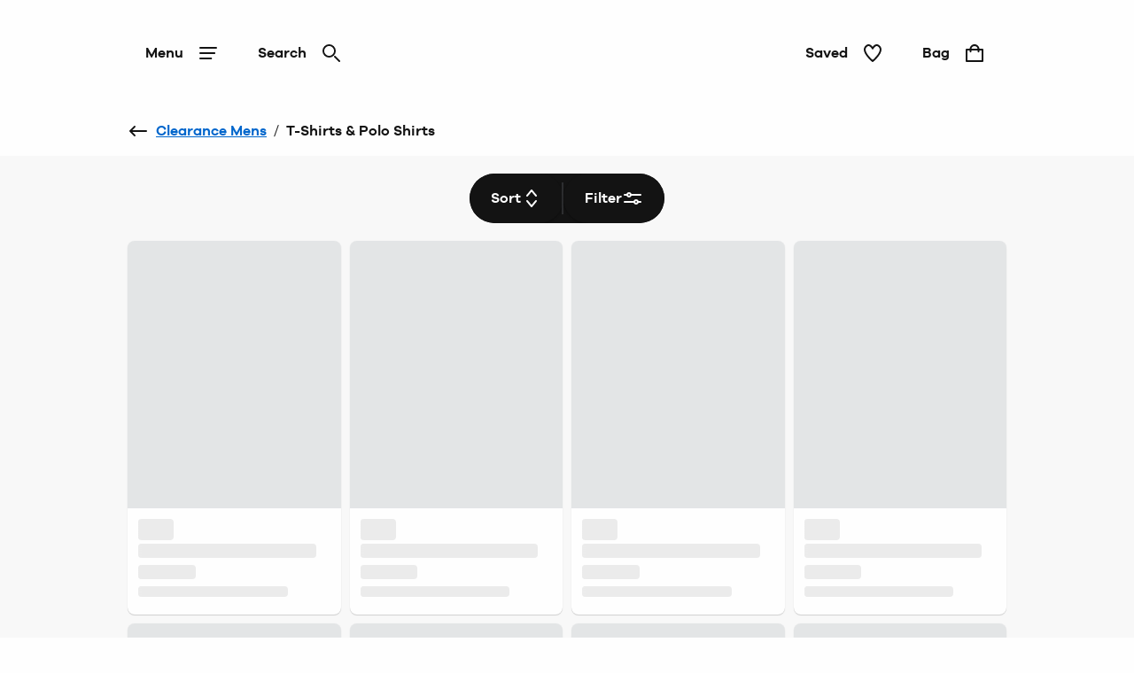

--- FILE ---
content_type: text/html; charset=utf-8
request_url: https://www.jdwilliams.co.uk/shop/c/clearance/clearance-mens/t-shirts-polo-shirts?utm_source=crazyclearance&utm_medium=referral&utm_campaign=migration
body_size: 44031
content:
<!DOCTYPE html><html lang="en"><head><meta name="msapplication-TileColor" content="#da532c"/><meta name="msapplication-config" content="/static/themes/jdw/favicons/browserconfig.xml"/><meta name="theme-color" content="#ffffff"/><meta charSet="utf-8"/><meta name="viewport" content="width=device-width"/><link rel="dns-prefetch" href="https://s.go-mpulse.net"/><link rel="dns-prefetch" href="https://www.googletagmanager.com"/><link rel="dns-prefetch" href="https://cdn.cookielaw.org"/><link rel="dns-prefetch" href="https://try.abtasty.com"/><link rel="preconnect" href="https://s.go-mpulse.net"/><link rel="preconnect" href="https://www.googletagmanager.com"/><link rel="preconnect" href="https://cdn.cookielaw.org"/><link rel="preconnect" href="https://try.abtasty.com"/><style>
                  @font-face {
                    font-family: "GalanoGrotesqueRegular";
                    src: url("/static/themes/jdw/fonts/GalanoGrotesque/galanogrotesque-regular.woff") format("woff"),
                    url("/static/themes/jdw/fonts/GalanoGrotesque/galanogrotesque-regular.woff2") format("woff2");
                    font-weight: normal;
                    font-style: normal;
                    font-display: swap;
                  }

                  @font-face {
                    font-family: "GalanoGrotesqueSemiBold";
                    src: url("/static/themes/jdw/fonts/GalanoGrotesque/galanogrotesque-semibold.woff") format("woff"),
                    url("/static/themes/jdw/fonts/GalanoGrotesque/galanogrotesque-semibold.woff2") format("woff2");
                    font-weight: normal;
                    font-style: normal;
                    font-display: swap;
                  }</style><link rel="preload" href="/static/themes/jdw/fonts/GalanoGrotesque/galanogrotesque-regular.woff2" as="font" crossorigin=""/><link rel="preload" href="/static/themes/jdw/fonts/GalanoGrotesque/galanogrotesque-semibold.woff2" as="font" crossorigin=""/><link rel="apple-touch-icon" sizes="180x180" href="/static/themes/jdw/favicons/apple-touch-icon.png"/><link rel="icon" type="image/png" sizes="32x32" href="/static/themes/jdw/favicons/favicon-32x32.png"/><link rel="icon" type="image/png" sizes="16x16" href="/static/themes/jdw/favicons/favicon-16x16.png"/><link rel="manifest" href="/static/themes/jdw/favicons/site.webmanifest"/><link rel="mask-icon" href="/static/themes/jdw/favicons/safari-pinned-tab.svg" color="#131313"/><link rel="shortcut icon" href="/static/themes/jdw/favicons/favicon.ico"/><title>T-Shirts &amp; Polo Shirts | Clearance Mens | Clearance | JD Williams</title><meta name="robots" content="noindex,follow"/><meta name="description" content="Buy from a wide selection of products in our t-shirts &amp; polo shirts department | JD Williams"/><meta property="og:title" content="T-Shirts &amp; Polo Shirts | Clearance Mens | Clearance | JD Williams"/><meta property="og:description" content="Buy from a wide selection of products in our t-shirts &amp; polo shirts department | JD Williams"/><script type="application/ld+json">{"@context":"https://schema.org","@type":"BreadcrumbList","itemListElement":[{"@type":"ListItem","position":0,"item":"https://www.jdwilliams.co.uk/","name":"Home"},{"@type":"ListItem","position":1,"item":"https://www.jdwilliams.co.uk/shop/c/clearance","name":"Clearance"},{"@type":"ListItem","position":2,"item":"https://www.jdwilliams.co.uk/shop/c/clearance/clearance-mens","name":"Clearance Mens"},{"@type":"ListItem","position":3,"item":"https://www.jdwilliams.co.uk/shop/c/clearance/clearance-mens/t-shirts-polo-shirts","name":"T-Shirts &amp; Polo Shirts"}]}</script><meta name="next-head-count" content="28"/><script type="text/javascript" src="/ruxitagentjs_ICA15789NPQRUVXfhqrux_10327251022105625.js" data-dtconfig="rid=RID_-2084597306|rpid=1292252667|domain=nbrown.co.uk|reportUrl=https://bf40394nkr.bf.dynatrace.com/bf|app=864ddf71c55aa789|cors=0|owasp=1|featureHash=ICA15789NPQRUVXfhqrux|doNotDetect=scr|msl=153600|srsr=10000|uana=data-ga-tracking-id|xb=.*^bs.glassboxdigital^bs.io.*^p.*google-analytics^bs.com.*^p.*sgtm^bs.simplybe^bs.co^bs.uk.*^p.*^bs.cookielaw^bs.org.*^p.*^bs.akstat^bs.io.*^p.*^bs.madewithintent^bs.ai.*^p.*^bs.clarity^bs.ms.*|rdnt=0|uxrgce=1|cuc=m8jxenci|srms=2,0,0,0%2F%5Bclass*%3D%22Cards%22%5D;0%2Fform%20button;0%2F%5Bclass*%3D%22ResultsCard%22%5D;0%2F%5Bclass*%3D%22Addresses%22%5D;0%2F%5Bclass*%3D%22Orders%22%5D;0%2F%5Bclass*%3D%22OrderDeliveryDetails%22%5D;1%2F%5Edata%28%28%5C%5C-.%2B%24%29%7C%24%29;0%2Ftextarea%2Cinput%2Cselect%2Coption|mdl=mdcc22=20,mdcc23=20|mel=100000|expw=1|md=mdcc1=bdocument.referrer,mdcc2=bnavigator.userAgent,mdcc3=dutm_source,mdcc4=dutm_medium,mdcc5=dutm_campaign,mdcc6=dutm_term,mdcc7=dutm_content,mdcc8=a[class*^e^dq_error^dq],mdcc9=a[class*^e^dqNoResultsFound_details^dq],mdcc10=a[class*^e^dqPageNotFound_details^dq],mdcc11=dtext,mdcc12=a[class*^e^dqerrorMessage^dq],mdcc13=bbr_data.user_id,mdcc14=bintent.__pageType,mdcc15=a.OrderSummary_viewPort__CcePJ,mdcc16=bABTastyTagPerforming,mdcc17=dpromo,mdcc18=a[class*^e^dqPromoCode__label_error^dq],mdcc19=dpromoCode,mdcc20=bsessionStorage.ABTastySessionHitHistory.$campaigns,mdcc21=bbr_data.user_id,mdcc22=cABTasty,mdcc23=cABTasty,mdcc26=ah1[data-cy^e^dqproduct-details-title^dq],mdcc27=aa[data-cy^e^dqbreadcrumb-link^dq],mdcc28=aspan[data-cy^e^dqbreadcrumb-current-page-title^dq]|lastModification=1767690396048|postfix=m8jxenci|tp=500,50,0|srbbv=2|agentUri=/ruxitagentjs_ICA15789NPQRUVXfhqrux_10327251022105625.js" data-config='{"revision":1767690396048,"beaconUri":"https://bf40394nkr.bf.dynatrace.com/bf","agentUri":"/ruxitagentjs_ICA15789NPQRUVXfhqrux_10327251022105625.js","environmentId":"m8jxenci","modules":"ICA15789NPQRUVXfhqrux"}' data-envconfig='{"tracestateKeyPrefix":"64cb5caa-c59310fd"}' data-appconfig='{"app":"864ddf71c55aa789"}'></script><link data-next-font="" rel="preconnect" href="/" crossorigin="anonymous"/><link rel="preload" href="/_next/static/css/ddcb3903c9e9d0ba.css" as="style"/><link rel="stylesheet" href="/_next/static/css/ddcb3903c9e9d0ba.css" data-n-g=""/><link rel="preload" href="/_next/static/css/12e7f34ad78513b3.css" as="style"/><link rel="stylesheet" href="/_next/static/css/12e7f34ad78513b3.css" data-n-p=""/><link rel="preload" href="/_next/static/css/43feb7c312ac5ad7.css" as="style"/><link rel="stylesheet" href="/_next/static/css/43feb7c312ac5ad7.css" data-n-p=""/><link rel="preload" href="/_next/static/css/5691d1dcf215406a.css" as="style"/><link rel="stylesheet" href="/_next/static/css/5691d1dcf215406a.css" data-n-p=""/><link rel="preload" href="/_next/static/css/183f59aff69c4dc8.css" as="style"/><link rel="stylesheet" href="/_next/static/css/183f59aff69c4dc8.css" data-n-p=""/><link rel="preload" href="/_next/static/css/3e2342c3f958b3f3.css" as="style"/><link rel="stylesheet" href="/_next/static/css/3e2342c3f958b3f3.css" data-n-p=""/><link rel="preload" href="/_next/static/css/af5f180b604d2c48.css" as="style"/><link rel="stylesheet" href="/_next/static/css/af5f180b604d2c48.css"/><noscript data-n-css=""></noscript><script defer="" nomodule="" src="/_next/static/chunks/polyfills-78c92fac7aa8fdd8.js"></script><script src="https://try.abtasty.com/b5adce817262568cce5c859812f1e49e.js" defer="" data-nscript="beforeInteractive"></script><script defer="" src="/_next/static/chunks/2073.0159c39b24230273.js"></script><script defer="" src="/_next/static/chunks/8185.62c7d102d3c1491c.js"></script><script src="/_next/static/chunks/webpack-4fb57bc835deb0dd.js" defer=""></script><script src="/_next/static/chunks/framework-5697eaf04e79c701.js" defer=""></script><script src="/_next/static/chunks/main-87d6a6f899297988.js" defer=""></script><script src="/_next/static/chunks/pages/_app-ff79b154c8fe2709.js" defer=""></script><script src="/_next/static/chunks/8062-c33a3f7d6733d99e.js" defer=""></script><script src="/_next/static/chunks/5670-06009c672bdce1a4.js" defer=""></script><script src="/_next/static/chunks/6464-fdd491e106e08434.js" defer=""></script><script src="/_next/static/chunks/6577-ab62404e082d3921.js" defer=""></script><script src="/_next/static/chunks/7742-e5f56009cfbdac5a.js" defer=""></script><script src="/_next/static/chunks/3467-0f683befd839e0a9.js" defer=""></script><script src="/_next/static/chunks/6532-73eb60cf64ed4f45.js" defer=""></script><script src="/_next/static/chunks/1622-adc56aa679283ff7.js" defer=""></script><script src="/_next/static/chunks/330-c515aa03a255bd52.js" defer=""></script><script src="/_next/static/chunks/145-218a8ecb301772f4.js" defer=""></script><script src="/_next/static/chunks/3789-78d614681713f17f.js" defer=""></script><script src="/_next/static/chunks/7262-4dc328471ee6e5fb.js" defer=""></script><script src="/_next/static/chunks/5350-26edd2981417eb92.js" defer=""></script><script src="/_next/static/chunks/1540-c2b5a3208b48250b.js" defer=""></script><script src="/_next/static/chunks/525-f8cfb6503d22b1a4.js" defer=""></script><script src="/_next/static/chunks/2234-27b10333dd588fcf.js" defer=""></script><script src="/_next/static/chunks/1581-19ca9163cf043e97.js" defer=""></script><script src="/_next/static/chunks/504-e5dbd1ad08829d06.js" defer=""></script><script src="/_next/static/chunks/6649-61bb93d9346b5fcf.js" defer=""></script><script src="/_next/static/chunks/5013-c5371c1fe989a6ec.js" defer=""></script><script src="/_next/static/chunks/7146-76243b0da1ba65c6.js" defer=""></script><script src="/_next/static/chunks/6715-59bbef3c01446ee1.js" defer=""></script><script src="/_next/static/chunks/9718-5b1010183c568793.js" defer=""></script><script src="/_next/static/chunks/6817-60d69922e105f221.js" defer=""></script><script src="/_next/static/chunks/pages/shop/c/%5B...search%5D-ffef2e5ff969102f.js" defer=""></script><script src="/_next/static/ODUk2-fytCYWHHdxCKmk2/_buildManifest.js" defer=""></script><script src="/_next/static/ODUk2-fytCYWHHdxCKmk2/_ssgManifest.js" defer=""></script>
<script>(window.BOOMR_mq=window.BOOMR_mq||[]).push(["addVar",{"rua.upush":"false","rua.cpush":"true","rua.upre":"false","rua.cpre":"true","rua.uprl":"false","rua.cprl":"false","rua.cprf":"false","rua.trans":"SJ-846d3875-b6e1-4ca9-9439-ff06743efe58","rua.cook":"false","rua.ims":"false","rua.ufprl":"false","rua.cfprl":"true","rua.isuxp":"false","rua.texp":"norulematch","rua.ceh":"false","rua.ueh":"false","rua.ieh.st":"0"}]);</script>
<script>!function(){function o(n,i){if(n&&i)for(var r in i)i.hasOwnProperty(r)&&(void 0===n[r]?n[r]=i[r]:n[r].constructor===Object&&i[r].constructor===Object?o(n[r],i[r]):n[r]=i[r])}try{var n=decodeURIComponent("%7B%20%22ResourceTiming%22%3A%20%7B%20%22clearOnBeacon%22%3A%20true%20%7D%2C%20%22AutoXHR%22%3A%20%7B%20%22monitorFetch%22%3Atrue%20%7D%20%7D");if(n.length>0&&window.JSON&&"function"==typeof window.JSON.parse){var i=JSON.parse(n);void 0!==window.BOOMR_config?o(window.BOOMR_config,i):window.BOOMR_config=i}}catch(r){window.console&&"function"==typeof window.console.error&&console.error("mPulse: Could not parse configuration",r)}}();</script>
                              <script>!function(e){var n="https://s.go-mpulse.net/boomerang/";if("False"=="True")e.BOOMR_config=e.BOOMR_config||{},e.BOOMR_config.PageParams=e.BOOMR_config.PageParams||{},e.BOOMR_config.PageParams.pci=!0,n="https://s2.go-mpulse.net/boomerang/";if(window.BOOMR_API_key="SNDQ2-TPASN-PE3TH-8HUQY-PEZEP",function(){function e(){if(!r){var e=document.createElement("script");e.id="boomr-scr-as",e.src=window.BOOMR.url,e.async=!0,o.appendChild(e),r=!0}}function t(e){r=!0;var n,t,a,i,d=document,O=window;if(window.BOOMR.snippetMethod=e?"if":"i",t=function(e,n){var t=d.createElement("script");t.id=n||"boomr-if-as",t.src=window.BOOMR.url,BOOMR_lstart=(new Date).getTime(),e=e||d.body,e.appendChild(t)},!window.addEventListener&&window.attachEvent&&navigator.userAgent.match(/MSIE [67]\./))return window.BOOMR.snippetMethod="s",void t(o,"boomr-async");a=document.createElement("IFRAME"),a.src="about:blank",a.title="",a.role="presentation",a.loading="eager",i=(a.frameElement||a).style,i.width=0,i.height=0,i.border=0,i.display="none",o.appendChild(a);try{O=a.contentWindow,d=O.document.open()}catch(_){n=document.domain,a.src="javascript:var d=document.open();d.domain='"+n+"';void 0;",O=a.contentWindow,d=O.document.open()}if(n)d._boomrl=function(){this.domain=n,t()},d.write("<bo"+"dy onload='document._boomrl();'>");else if(O._boomrl=function(){t()},O.addEventListener)O.addEventListener("load",O._boomrl,!1);else if(O.attachEvent)O.attachEvent("onload",O._boomrl);d.close()}function a(e){window.BOOMR_onload=e&&e.timeStamp||(new Date).getTime()}if(!window.BOOMR||!window.BOOMR.version&&!window.BOOMR.snippetExecuted){window.BOOMR=window.BOOMR||{},window.BOOMR.snippetStart=(new Date).getTime(),window.BOOMR.snippetExecuted=!0,window.BOOMR.snippetVersion=14,window.BOOMR.url=n+"SNDQ2-TPASN-PE3TH-8HUQY-PEZEP";var i=document.currentScript||document.getElementsByTagName("script")[0],o=i.parentNode,r=!1,d=document.createElement("link");if(d.relList&&"function"==typeof d.relList.supports&&d.relList.supports("preload")&&"as"in d)window.BOOMR.snippetMethod="p",d.href=window.BOOMR.url,d.rel="preload",d.as="script",d.addEventListener("load",e),d.addEventListener("error",function(){t(!0)}),setTimeout(function(){if(!r)t(!0)},3e3),BOOMR_lstart=(new Date).getTime(),o.appendChild(d);else t(!1);if(window.addEventListener)window.addEventListener("load",a,!1);else if(window.attachEvent)window.attachEvent("onload",a)}}(),"".length>0)if(e&&"performance"in e&&e.performance&&"function"==typeof e.performance.setResourceTimingBufferSize)e.performance.setResourceTimingBufferSize();!function(){if(BOOMR=e.BOOMR||{},BOOMR.plugins=BOOMR.plugins||{},!BOOMR.plugins.AK){var n="true"=="true"?1:0,t="",a="aoe3m2yxfuxmq2lfrrkq-f-b299673e5-clientnsv4-s.akamaihd.net",i="false"=="true"?2:1,o={"ak.v":"39","ak.cp":"1810666","ak.ai":parseInt("1027631",10),"ak.ol":"0","ak.cr":8,"ak.ipv":4,"ak.proto":"h2","ak.rid":"50b62880","ak.r":47370,"ak.a2":n,"ak.m":"a","ak.n":"essl","ak.bpcip":"3.137.182.0","ak.cport":53386,"ak.gh":"23.208.24.78","ak.quicv":"","ak.tlsv":"tls1.3","ak.0rtt":"","ak.0rtt.ed":"","ak.csrc":"-","ak.acc":"","ak.t":"1768262741","ak.ak":"hOBiQwZUYzCg5VSAfCLimQ==5I8yjdTh7epQQ1BK49XNYdf29OZpWhFBNOr5/ACBQuU2MPwxlUcRnBtNTX47bFPY7oPiB2UsMYxbPa/idIOlWRojZbiqZXL6Wt783uwSEbScdumW5fqw9RW4+VJ+N1WicNpCjobOyHEHvoE/mUndjFRcPFmVTjYmwv/wbNIglvox3nEXs9AxRC0AoYMTC+kGDmjeRcbLy8qwhNmJFx1w8x4ksh585Msinz72o5NaohgRCfX18Yjo51oLC4/mYhN3Zb1dKTV6sGfA/et8mWBdgANu/CDakb/DU1wDYckqOx9nG0IoFf2CcBBUzMzV0tHtoSsUOTUNOJWyzgyUAsSPFxV9eb2+JpeyjU4Eks1/43pOylkoBJQb9CSZOOktvoUAuWAuVOSGqUm8OMd07YjMd2JtUxVHVhgxYMFuffOqGgU=","ak.pv":"145","ak.dpoabenc":"","ak.tf":i};if(""!==t)o["ak.ruds"]=t;var r={i:!1,av:function(n){var t="http.initiator";if(n&&(!n[t]||"spa_hard"===n[t]))o["ak.feo"]=void 0!==e.aFeoApplied?1:0,BOOMR.addVar(o)},rv:function(){var e=["ak.bpcip","ak.cport","ak.cr","ak.csrc","ak.gh","ak.ipv","ak.m","ak.n","ak.ol","ak.proto","ak.quicv","ak.tlsv","ak.0rtt","ak.0rtt.ed","ak.r","ak.acc","ak.t","ak.tf"];BOOMR.removeVar(e)}};BOOMR.plugins.AK={akVars:o,akDNSPreFetchDomain:a,init:function(){if(!r.i){var e=BOOMR.subscribe;e("before_beacon",r.av,null,null),e("onbeacon",r.rv,null,null),r.i=!0}return this},is_complete:function(){return!0}}}}()}(window);</script></head><body><noscript><iframe src="https://www.googletagmanager.com/ns.html?id=GTM-TZPQ8RCT" height="0" width="0" style="display:none;visibility:hidden" title="GTM javascript fallback"></iframe><iframe src="https://www.googletagmanager.com/ns.html?id=GTM-WDW5B72W" height="0" width="0" style="display:none;visibility:hidden" title="GTM_V2 javascript fallback"></iframe></noscript><div id="__next"><div class="DefaultLayout-module_Root__B5Blx"><div id="navContextCardPortalTarget"></div><header id="mobileHeaderWrapper" class="SplitHeader-module_mobileHeaderWrapper__c-YwF"><div class="SplitHeader-module_mobileHeader__EB7Gt"><div class="HeadLogo-module_logoWrapper__pc3re"><a id="mobile-header-logo" class="HeadLogo-module_logoLink__BdJU4" data-testid="brand-logo" href="https://www.jdwilliams.co.uk"><img src="https://www.jdwilliams.co.uk/i/73d7c71c11116cfb/original/LG_JDW_BW_A.svg" alt="JD Williams logo" class="HeadLogo-module_logoImage__WlsLr BrandLogo-module_logo__SQNNb" width="157" height="24"/></a></div><div class=""><div class="AccountWrapper-module_accountWrapper__mwW0o"><div class="Skeleton LoadingSkeleton-module_fixHeight__m5NRA" data-testid="loading-skeleton"><span aria-live="polite" aria-busy="true"><span class="react-loading-skeleton" style="width:8rem;height:3.5rem;border-radius:var(--button-border-radius-large)">‌</span><br/></span></div></div></div></div></header><div data-focus-guard="true" tabindex="-1" style="width:1px;height:0px;padding:0;overflow:hidden;position:fixed;top:1px;left:1px"></div><div data-focus-lock-disabled="disabled"><div class="ContextCardSheet-module_Root__ezFxl contextCardSheetMain ContextCardSheet-module_fullScreen__djh0K ContextCardSheet-module_mainNavShow__tjF89" style="visibility:hidden;min-height:auto" data-testid=""><button type="button" class="ContextCardSheet-module_CloseButton__oaNFt ContextCardSheet-module_fullScreenNoHead__10pmY" data-testid="context-close" data-cy="context-close" aria-label="close" data-autofocus="true"><svg tabindex="-1" class="Icon ContextCardSheet-module_CloseButton__image__wuE6s" width="24" height="24" data-testid="iconsvg-test" aria-label="" viewBox="0 0 24 24"><use href="/_next/static/media/sprite.1274aa2a.svg#Close"></use></svg></button><div class="ContextCardSheet-module_Body__2S1-5 ContextCardSheet-module_noHead__JSk9w ContextCardSheet-module_fullScreenNoHead__10pmY main-nav-context-card-sheet ContextCardSheet-module_mainNavShow__tjF89 SplitHeader-module_ContextCardNavBodyClass__MovFS"><div class="Body_Hold"><nav aria-label="main-navigation" data-cy="main-nav-menu" id="main-navigation" class="Nav-module_Root__pgCV1"><div class="Nav-module_NavListWrappingLayer__t7eK-"><ul class="Nav-module_NavList__o7Jds navListFirstLayer"><li class="Nav-module_NavListItem__O7UN0" data-cy="main-nav-item"><a class="Nav-module_NavButton__IW5Pz Nav-module_disabled__1IiXC" data-autofocus="true" href="https://www.jdwilliams.co.uk/api/sign-in?redirectTo=https://www.jdwilliams.co.uk/shop/c/clearance/clearance-mens/t-shirts-polo-shirts?utm_source=crazyclearance&amp;utm_medium=referral&amp;utm_campaign=migration">Sign In<svg tabindex="-1" class="Icon Nav-module_Icon__R88xX" width="24" height="24" data-testid="iconsvg-test" aria-label="" fill="#3F4952"><use href="/_next/static/media/sprite.1274aa2a.svg#SignIn"></use></svg></a></li><li class="Nav-module_NavListItem__O7UN0" data-cy="main-nav-item"><a href="/shop/c/new-in" class="Nav-module_NavButton__IW5Pz Nav-module_NavButton__chevronRight__phlYE Nav-module_disabled__1IiXC" tabindex="0">New In</a></li><li class="Nav-module_NavListItem__O7UN0" data-cy="main-nav-item"><a href="/shop/c/sale" class="Nav-module_NavButton__IW5Pz Nav-module_NavButton__chevronRight__phlYE Nav-module_disabled__1IiXC" tabindex="0">Sale</a></li><li class="Nav-module_NavListItem__O7UN0" data-cy="main-nav-item"><a href="/shop/c/womens" class="Nav-module_NavButton__IW5Pz Nav-module_NavButton__chevronRight__phlYE Nav-module_disabled__1IiXC" tabindex="0">Womens</a></li><li class="Nav-module_NavListItem__O7UN0" data-cy="main-nav-item"><a href="/shop/c/footwear" class="Nav-module_NavButton__IW5Pz Nav-module_NavButton__chevronRight__phlYE Nav-module_disabled__1IiXC" tabindex="0">Footwear</a></li><li class="Nav-module_NavListItem__O7UN0" data-cy="main-nav-item"><a href="/shop/c/lingerie" class="Nav-module_NavButton__IW5Pz Nav-module_NavButton__chevronRight__phlYE Nav-module_disabled__1IiXC" tabindex="0">Lingerie &amp; Nightwear</a></li><li class="Nav-module_NavListItem__O7UN0" data-cy="main-nav-item"><a href="/shop/c/beauty" class="Nav-module_NavButton__IW5Pz Nav-module_NavButton__chevronRight__phlYE Nav-module_disabled__1IiXC" tabindex="0">Beauty &amp; Fragrance</a></li><li class="Nav-module_NavListItem__O7UN0" data-cy="main-nav-item"><a href="/shop/c/mens" class="Nav-module_NavButton__IW5Pz Nav-module_NavButton__chevronRight__phlYE Nav-module_disabled__1IiXC" tabindex="0">Mens</a></li><li class="Nav-module_NavListItem__O7UN0" data-cy="main-nav-item"><a href="/shop/c/home" class="Nav-module_NavButton__IW5Pz Nav-module_NavButton__chevronRight__phlYE Nav-module_disabled__1IiXC" tabindex="0">Home &amp; Garden</a></li><li class="Nav-module_NavListItem__O7UN0" data-cy="main-nav-item"><a href="/shop/c/electricals" class="Nav-module_NavButton__IW5Pz Nav-module_NavButton__chevronRight__phlYE Nav-module_disabled__1IiXC" tabindex="0">Electricals</a></li><li class="Nav-module_NavListItem__O7UN0" data-cy="main-nav-item"><a href="/shop/c/toys" class="Nav-module_NavButton__IW5Pz Nav-module_NavButton__chevronRight__phlYE Nav-module_disabled__1IiXC" tabindex="0">Toys</a></li><li class="Nav-module_NavListItem__O7UN0" data-cy="main-nav-item"><a href="/shop/c/gifts" class="Nav-module_NavButton__IW5Pz Nav-module_NavButton__chevronRight__phlYE Nav-module_disabled__1IiXC" tabindex="0">Gifts</a></li><li class="Nav-module_NavListItem__O7UN0" data-cy="main-nav-item"><a href="/rewards" class="Nav-module_NavButton__IW5Pz Nav-module_NavButton__chevronRight__phlYE Nav-module_disabled__1IiXC" tabindex="0">JDW Benefits</a></li><li class="Nav-module_NavListItem__O7UN0" data-cy="main-nav-item"><a href="/terms-and-conditions/delivery-information" class="Nav-module_NavButton__IW5Pz Nav-module_NavButton__chevronRight__phlYE Nav-module_disabled__1IiXC" tabindex="0">Useful Information</a></li></ul><div class="Nav-module_NavBarMenuBarDivider__jR63j"></div></div><div class="Nav-module_NavListWrappingLayer__t7eK- Nav-module_NavListWrappingLayerSecond__q-ixx Nav-module_NavListWrappingLayer__t7eK-__1 Nav-module_hidden__BrkZw"><ul class="Nav-module_NavList__o7Jds"><li class="Nav-module_NavListItem__O7UN0"><button type="button" class="Nav-module_NavButton__IW5Pz Nav-module_NavButton_breadcrumb__gkPOL" aria-label="Return to previous menu"><svg tabindex="-1" class="Icon" width="24" height="24" data-testid="iconsvg-test" aria-label="" fill="#3F4952"><use href="/_next/static/media/sprite.1274aa2a.svg#ArrowLeft"></use></svg><span class="Nav-module_NavButton_breadcrumbText__uuNVD"><span class="Nav-module_NavButton_breadcrumbHome__146j1">Home</span>   /   <!-- -->New In</span></button></li></ul><ul class="Nav-module_NavList__o7Jds"><li class="Nav-module_NavListItem__O7UN0"><span class="Nav-module_NavButton__IW5Pz Nav-module_title__X8FnF">Shop By Category</span></li><li class="Nav-module_NavListItem__O7UN0"><a class="Nav-module_NavButton__IW5Pz" data-cy="level-two-nav-item" data-testid="level-two-nav-anchor" tabindex="0" href="https://www.jdwilliams.co.uk/shop/c/new-in">Shop All New In</a></li><li class="Nav-module_NavListItem__O7UN0"><a class="Nav-module_NavButton__IW5Pz" data-cy="level-two-nav-item" data-testid="level-two-nav-anchor" tabindex="0" href="https://www.jdwilliams.co.uk/shop/c/new-in-womens">Womens</a></li><li class="Nav-module_NavListItem__O7UN0"><a class="Nav-module_NavButton__IW5Pz" data-cy="level-two-nav-item" data-testid="level-two-nav-anchor" tabindex="0" href="https://www.jdwilliams.co.uk/shop/c/new-in-lingerie">Lingerie </a></li><li class="Nav-module_NavListItem__O7UN0"><a class="Nav-module_NavButton__IW5Pz" data-cy="level-two-nav-item" data-testid="level-two-nav-anchor" tabindex="0" href="https://www.jdwilliams.co.uk/shop/c/new-in-footwear">Footwear</a></li><li class="Nav-module_NavListItem__O7UN0"><a class="Nav-module_NavButton__IW5Pz" data-cy="level-two-nav-item" data-testid="level-two-nav-anchor" tabindex="0" href="https://www.jdwilliams.co.uk/shop/c/new-in-home">Home</a></li><li class="Nav-module_NavListItem__O7UN0"><a class="Nav-module_NavButton__IW5Pz" data-cy="level-two-nav-item" data-testid="level-two-nav-anchor" tabindex="0" href="https://www.jdwilliams.co.uk/shop/c/new-in-electricals">Electricals</a></li><li class="Nav-module_NavListItem__O7UN0"><a class="Nav-module_NavButton__IW5Pz" data-cy="level-two-nav-item" data-testid="level-two-nav-anchor" tabindex="0" href="https://www.jdwilliams.co.uk/shop/c/new-in-mens">Mens</a></li><li class="Nav-module_NavListItem__O7UN0"><a class="Nav-module_NavButton__IW5Pz" data-cy="level-two-nav-item" data-testid="level-two-nav-anchor" tabindex="0" href="https://www.jdwilliams.co.uk/shop/c/beauty/f?New+In=New+In&amp;nofollowind=true">Beauty</a></li><li class="Nav-module_NavListItem__O7UN0"><a class="Nav-module_NavButton__IW5Pz" data-cy="level-two-nav-item" data-testid="level-two-nav-anchor" tabindex="0" href="https://www.jdwilliams.co.uk/shop/c/toys/f?New+In=New+In">Toys</a></li></ul><ul class="Nav-module_NavList__o7Jds"><li class="Nav-module_NavListItem__O7UN0"><span class="Nav-module_NavButton__IW5Pz Nav-module_title__X8FnF">New In Womens</span></li><li class="Nav-module_NavListItem__O7UN0"><a class="Nav-module_NavButton__IW5Pz" data-cy="level-two-nav-item" data-testid="level-two-nav-anchor" tabindex="0" href="https://www.jdwilliams.co.uk/shop/c/new-in-womens/f?Product+Type=Dresses&amp;nofollowind=true">Dresses</a></li><li class="Nav-module_NavListItem__O7UN0"><a class="Nav-module_NavButton__IW5Pz" data-cy="level-two-nav-item" data-testid="level-two-nav-anchor" tabindex="0" href="https://www.jdwilliams.co.uk/shop/c/new-in-womens/f?Product+Type=Tops+%26+T-Shirts&amp;nofollowind=true">Tops &amp; T-Shirts</a></li><li class="Nav-module_NavListItem__O7UN0"><a class="Nav-module_NavButton__IW5Pz" data-cy="level-two-nav-item" data-testid="level-two-nav-anchor" tabindex="0" href="https://www.jdwilliams.co.uk/shop/c/new-in-womens/f/Product%20Type--Swimwear%20%26%20Beachwear">Swimwear &amp; Beachwear</a></li><li class="Nav-module_NavListItem__O7UN0"><a class="Nav-module_NavButton__IW5Pz" data-cy="level-two-nav-item" data-testid="level-two-nav-anchor" tabindex="0" href="https://www.jdwilliams.co.uk/shop/c/new-in-womens/f?Product+Type=Jumpers+%26+Cardigans&amp;nofollowind=true">Jumpers &amp; Cardigans</a></li><li class="Nav-module_NavListItem__O7UN0"><a class="Nav-module_NavButton__IW5Pz" data-cy="level-two-nav-item" data-testid="level-two-nav-anchor" tabindex="0" href="https://www.jdwilliams.co.uk/shop/c/new-in-womens/f?Product+Type=Coats+%26+Jackets&amp;nofollowind=true">Coats &amp; Jackets</a></li><li class="Nav-module_NavListItem__O7UN0"><a class="Nav-module_NavButton__IW5Pz" data-cy="level-two-nav-item" data-testid="level-two-nav-anchor" tabindex="0" href="https://www.jdwilliams.co.uk/shop/c/new-in-lingerie/f?Product+Type=Nightwear&amp;nofollowind=true">Nightwear</a></li></ul><div class="Nav-module_NavBarMenuBarDivider__jR63j"></div></div><div class="Nav-module_NavListWrappingLayer__t7eK- Nav-module_NavListWrappingLayerSecond__q-ixx Nav-module_NavListWrappingLayer__t7eK-__2 Nav-module_hidden__BrkZw"><ul class="Nav-module_NavList__o7Jds"><li class="Nav-module_NavListItem__O7UN0"><button type="button" class="Nav-module_NavButton__IW5Pz Nav-module_NavButton_breadcrumb__gkPOL" aria-label="Return to previous menu"><svg tabindex="-1" class="Icon" width="24" height="24" data-testid="iconsvg-test" aria-label="" fill="#3F4952"><use href="/_next/static/media/sprite.1274aa2a.svg#ArrowLeft"></use></svg><span class="Nav-module_NavButton_breadcrumbText__uuNVD"><span class="Nav-module_NavButton_breadcrumbHome__146j1">Home</span>   /   <!-- -->Sale</span></button></li></ul><ul class="Nav-module_NavList__o7Jds"><li class="Nav-module_NavListItem__O7UN0"><span class="Nav-module_NavButton__IW5Pz Nav-module_title__X8FnF">Shop By Department</span></li><li class="Nav-module_NavListItem__O7UN0"><a class="Nav-module_NavButton__IW5Pz" data-cy="level-two-nav-item" data-testid="level-two-nav-anchor" tabindex="0" href="https://www.jdwilliams.co.uk/shop/c/womens-sale">Womens Sale</a></li><li class="Nav-module_NavListItem__O7UN0"><a class="Nav-module_NavButton__IW5Pz" data-cy="level-two-nav-item" data-testid="level-two-nav-anchor" tabindex="0" href="https://www.jdwilliams.co.uk/shop/c/lingerie-sale">Lingerie Sale</a></li><li class="Nav-module_NavListItem__O7UN0"><a class="Nav-module_NavButton__IW5Pz" data-cy="level-two-nav-item" data-testid="level-two-nav-anchor" tabindex="0" href="https://www.jdwilliams.co.uk/shop/c/footwear-sale">Footwear Sale</a></li><li class="Nav-module_NavListItem__O7UN0"><a class="Nav-module_NavButton__IW5Pz" data-cy="level-two-nav-item" data-testid="level-two-nav-anchor" tabindex="0" href="https://www.jdwilliams.co.uk/shop/c/mens-sale">Mens Sale</a></li><li class="Nav-module_NavListItem__O7UN0"><a class="Nav-module_NavButton__IW5Pz" data-cy="level-two-nav-item" data-testid="level-two-nav-anchor" tabindex="0" href="https://www.jdwilliams.co.uk/shop/c/beauty/f?On+Sale=Yes&amp;nofollowind=true">Beauty Sale</a></li><li class="Nav-module_NavListItem__O7UN0"><a class="Nav-module_NavButton__IW5Pz" data-cy="level-two-nav-item" data-testid="level-two-nav-anchor" tabindex="0" href="https://www.jdwilliams.co.uk/shop/c/home-deals">Home Sale</a></li><li class="Nav-module_NavListItem__O7UN0"><a class="Nav-module_NavButton__IW5Pz" data-cy="level-two-nav-item" data-testid="level-two-nav-anchor" tabindex="0" href="https://www.jdwilliams.co.uk/shop/c/home/garden/f?On+Sale=Yes&amp;nofollowind=true">Garden Sale</a></li><li class="Nav-module_NavListItem__O7UN0"><a class="Nav-module_NavButton__IW5Pz" data-cy="level-two-nav-item" data-testid="level-two-nav-anchor" tabindex="0" href="https://www.jdwilliams.co.uk/shop/c/home-savings">Electricals Sale</a></li><li class="Nav-module_NavListItem__O7UN0"><a class="Nav-module_NavButton__IW5Pz" data-cy="level-two-nav-item" data-testid="level-two-nav-anchor" tabindex="0" href="https://www.jdwilliams.co.uk/shop/c/toys/f?On+Sale=Yes&amp;nofollowind=true">Toys Sale</a></li><li class="Nav-module_NavListItem__O7UN0"><a class="Nav-module_NavButton__IW5Pz" data-cy="level-two-nav-item" data-testid="level-two-nav-anchor" tabindex="0" href="https://www.jdwilliams.co.uk/shop/c/sale">Shop All Sale</a></li></ul><ul class="Nav-module_NavList__o7Jds"><li class="Nav-module_NavListItem__O7UN0"><span class="Nav-module_NavButton__IW5Pz Nav-module_title__X8FnF">Womens Sale</span></li><li class="Nav-module_NavListItem__O7UN0"><a class="Nav-module_NavButton__IW5Pz" data-cy="level-two-nav-item" data-testid="level-two-nav-anchor" tabindex="0" href="https://www.jdwilliams.co.uk/shop/c/womens-sale/f?Product+Type=Blouses+%26+Shirts&amp;nofollowind=true">Blouses &amp; Shirts</a></li><li class="Nav-module_NavListItem__O7UN0"><a class="Nav-module_NavButton__IW5Pz" data-cy="level-two-nav-item" data-testid="level-two-nav-anchor" tabindex="0" href="https://www.jdwilliams.co.uk/shop/c/womens-sale/f?Product+Type=Dresses&amp;nofollowind=true">Dresses</a></li><li class="Nav-module_NavListItem__O7UN0"><a class="Nav-module_NavButton__IW5Pz" data-cy="level-two-nav-item" data-testid="level-two-nav-anchor" tabindex="0" href="https://www.jdwilliams.co.uk/shop/c/womens-sale/f?Product+Type=Coats+%26+Jackets&amp;nofollowind=true">Coats &amp; Jackets</a></li><li class="Nav-module_NavListItem__O7UN0"><a class="Nav-module_NavButton__IW5Pz" data-cy="level-two-nav-item" data-testid="level-two-nav-anchor" tabindex="0" href="https://www.jdwilliams.co.uk/shop/c/womens-sale/f?Product+Type=Jeans&amp;nofollowind=true">Jeans</a></li><li class="Nav-module_NavListItem__O7UN0"><a class="Nav-module_NavButton__IW5Pz" data-cy="level-two-nav-item" data-testid="level-two-nav-anchor" tabindex="0" href="https://www.jdwilliams.co.uk/shop/c/womens-sale/f?Product+Type=Jumpers+%26+Cardigans&amp;nofollowind=true">Jumpers &amp; Cardigans</a></li><li class="Nav-module_NavListItem__O7UN0"><a class="Nav-module_NavButton__IW5Pz" data-cy="level-two-nav-item" data-testid="level-two-nav-anchor" tabindex="0" href="https://www.jdwilliams.co.uk/shop/c/womens-sale/f?Product+Type=Jumpsuits+%26+Playsuits&amp;nofollowind=true">Jumpsuits &amp; Playsuits</a></li><li class="Nav-module_NavListItem__O7UN0"><a class="Nav-module_NavButton__IW5Pz" data-cy="level-two-nav-item" data-testid="level-two-nav-anchor" tabindex="0" href="https://www.jdwilliams.co.uk/shop/c/womens-sale/f?Product+Type=Swimwear+%26+Beachwear&amp;nofollowind=true">Swimwear &amp; Beachwear</a></li><li class="Nav-module_NavListItem__O7UN0"><a class="Nav-module_NavButton__IW5Pz" data-cy="level-two-nav-item" data-testid="level-two-nav-anchor" tabindex="0" href="https://www.jdwilliams.co.uk/shop/c/womens-sale/f?Product+Type=Skirts&amp;nofollowind=true">Skirts</a></li><li class="Nav-module_NavListItem__O7UN0"><a class="Nav-module_NavButton__IW5Pz" data-cy="level-two-nav-item" data-testid="level-two-nav-anchor" tabindex="0" href="https://www.jdwilliams.co.uk/shop/c/womens-sale/f?Product+Type=Tops+%26+T-Shirts&amp;nofollowind=true">Tops &amp; T-Shirts</a></li><li class="Nav-module_NavListItem__O7UN0"><a class="Nav-module_NavButton__IW5Pz" data-cy="level-two-nav-item" data-testid="level-two-nav-anchor" tabindex="0" href="https://www.jdwilliams.co.uk/shop/c/womens-sale/f?Product+Type=Trousers+%26+Shorts&amp;nofollowind=true">Trousers &amp; Shorts</a></li></ul><ul class="Nav-module_NavList__o7Jds"><li class="Nav-module_NavListItem__O7UN0"><span class="Nav-module_NavButton__IW5Pz Nav-module_title__X8FnF">Home &amp; Electricals Sale</span></li><li class="Nav-module_NavListItem__O7UN0"><a class="Nav-module_NavButton__IW5Pz" data-cy="level-two-nav-item" data-testid="level-two-nav-anchor" tabindex="0" href="https://www.jdwilliams.co.uk/shop/c/seasonal-promotion-savings">Up to 50% Off Home &amp; Tech</a></li><li class="Nav-module_NavListItem__O7UN0"><a class="Nav-module_NavButton__IW5Pz" data-cy="level-two-nav-item" data-testid="level-two-nav-anchor" tabindex="0" href="https://www.jdwilliams.co.uk/shop/c/electricals/small-appliances/f?On+Sale=Yes&amp;nofollowind=true">Up to 30% Off Kitchen Appliances</a></li><li class="Nav-module_NavListItem__O7UN0"><a class="Nav-module_NavButton__IW5Pz" data-cy="level-two-nav-item" data-testid="level-two-nav-anchor" tabindex="0" href="https://www.jdwilliams.co.uk/shop/c/all-furniture/f?On+Sale=Yes&amp;nofollowind=true">Up to 40% Off Furniture</a></li><li class="Nav-module_NavListItem__O7UN0"><a class="Nav-module_NavButton__IW5Pz" data-cy="level-two-nav-item" data-testid="level-two-nav-anchor" tabindex="0" href="https://www.jdwilliams.co.uk/shop/c/electricals/vacuum-cleaners-steamers/f?On+Sale=Yes&amp;nofollowind=true">Up to 30% Off Floorcare</a></li><li class="Nav-module_NavListItem__O7UN0"><a class="Nav-module_NavButton__IW5Pz" data-cy="level-two-nav-item" data-testid="level-two-nav-anchor" tabindex="0" href="https://www.jdwilliams.co.uk/shop/c/electricals/health-beauty-electricals/f?On+Sale=Yes&amp;nofollowind=true">Up to 50% Off Health &amp; Beauty Electricals</a></li></ul><ul class="Nav-module_NavList__o7Jds"><li class="Nav-module_NavListItem__O7UN0"><span class="Nav-module_NavButton__IW5Pz Nav-module_title__X8FnF">Deals Of The Week</span></li><li class="Nav-module_NavListItem__O7UN0"><a class="Nav-module_NavButton__IW5Pz" data-cy="level-two-nav-item" data-testid="level-two-nav-anchor" tabindex="0" href="https://www.jdwilliams.co.uk/shop/c/sale">Up to 60% Off Clothing &amp; Footwear</a></li><li class="Nav-module_NavListItem__O7UN0"><a class="Nav-module_NavButton__IW5Pz" data-cy="level-two-nav-item" data-testid="level-two-nav-anchor" tabindex="0" href="https://www.jdwilliams.co.uk/shop/c/footwear-sale/f?Product+Type=Boots&amp;nofollowind=true">Boots From £14</a></li><li class="Nav-module_NavListItem__O7UN0"><a class="Nav-module_NavButton__IW5Pz" data-cy="level-two-nav-item" data-testid="level-two-nav-anchor" tabindex="0" href="https://www.jdwilliams.co.uk/shop/c/womens-sale/f/Product%20Type--Tops%20%26%20T-Shirts">Up to 50% Off Tops</a></li><li class="Nav-module_NavListItem__O7UN0"><a class="Nav-module_NavButton__IW5Pz" data-cy="level-two-nav-item" data-testid="level-two-nav-anchor" tabindex="0" href="https://www.jdwilliams.co.uk/shop/c/brand-promotion/f?sort=On+Sale&amp;nofollowind=true">Up to 40% Off Brands</a></li><li class="Nav-module_NavListItem__O7UN0"><a class="Nav-module_NavButton__IW5Pz" data-cy="level-two-nav-item" data-testid="level-two-nav-anchor" tabindex="0" href="https://www.jdwilliams.co.uk/shop/c/beauty/f?On+Sale=Yes&amp;nofollowind=true">Up to 30% Off Beauty</a></li><li class="Nav-module_NavListItem__O7UN0"><a class="Nav-module_NavButton__IW5Pz" data-cy="level-two-nav-item" data-testid="level-two-nav-anchor" tabindex="0" href="https://www.jdwilliams.co.uk/shop/c/womens-sale/f?Product+Type=Dresses&amp;nofollowind=true">Up to 50% Off Dresses</a></li><li class="Nav-module_NavListItem__O7UN0"><a class="Nav-module_NavButton__IW5Pz" data-cy="level-two-nav-item" data-testid="level-two-nav-anchor" tabindex="0" href="https://www.jdwilliams.co.uk/shop/c/womens-sale/f/Product%20Type--Coats%20%26%20Jackets">Up to 50% Off Outerwear</a></li><li class="Nav-module_NavListItem__O7UN0"><a class="Nav-module_NavButton__IW5Pz" data-cy="level-two-nav-item" data-testid="level-two-nav-anchor" tabindex="0" href="https://www.jdwilliams.co.uk/shop/c/womens-sale/f/Product%20Type--Jumpers%20%26%20Cardigans">Up to 60% Off Knitwear</a></li></ul><ul class="Nav-module_NavList__o7Jds"><li class="Nav-module_NavListItem__O7UN0"><span class="Nav-module_NavButton__IW5Pz Nav-module_title__X8FnF">Outlet</span></li><li class="Nav-module_NavListItem__O7UN0"><a class="Nav-module_NavButton__IW5Pz" data-cy="level-two-nav-item" data-testid="level-two-nav-anchor" tabindex="0" href="https://www.jdwilliams.co.uk/shop/c/clearance/clearance-womens">Womens Outlet</a></li><li class="Nav-module_NavListItem__O7UN0"><a class="Nav-module_NavButton__IW5Pz" data-cy="level-two-nav-item" data-testid="level-two-nav-anchor" tabindex="0" href="https://www.jdwilliams.co.uk/shop/c/clearance/clearance-lingerie">Lingerie Outlet</a></li><li class="Nav-module_NavListItem__O7UN0"><a class="Nav-module_NavButton__IW5Pz" data-cy="level-two-nav-item" data-testid="level-two-nav-anchor" tabindex="0" href="https://www.jdwilliams.co.uk/shop/c/clearance/clearance-footwear">Footwear Outlet</a></li><li class="Nav-module_NavListItem__O7UN0"><a class="Nav-module_NavButton__IW5Pz" data-cy="level-two-nav-item" data-testid="level-two-nav-anchor" tabindex="0" href="https://www.jdwilliams.co.uk/shop/c/clearance/clearance-mens">Mens Outlet</a></li><li class="Nav-module_NavListItem__O7UN0"><a class="Nav-module_NavButton__IW5Pz" data-cy="level-two-nav-item" data-testid="level-two-nav-anchor" tabindex="0" href="https://www.jdwilliams.co.uk/shop/c/clearance/clearance-gifts">Gifts Outlet</a></li><li class="Nav-module_NavListItem__O7UN0"><a class="Nav-module_NavButton__IW5Pz" data-cy="level-two-nav-item" data-testid="level-two-nav-anchor" tabindex="0" href="https://www.jdwilliams.co.uk/shop/c/clearance/clearance-home-garden">Home Outlet</a></li></ul><div class="Nav-module_NavBarMenuBarDivider__jR63j"></div></div><div class="Nav-module_NavListWrappingLayer__t7eK- Nav-module_NavListWrappingLayerSecond__q-ixx Nav-module_NavListWrappingLayer__t7eK-__3 Nav-module_hidden__BrkZw"><ul class="Nav-module_NavList__o7Jds"><li class="Nav-module_NavListItem__O7UN0"><button type="button" class="Nav-module_NavButton__IW5Pz Nav-module_NavButton_breadcrumb__gkPOL" aria-label="Return to previous menu"><svg tabindex="-1" class="Icon" width="24" height="24" data-testid="iconsvg-test" aria-label="" fill="#3F4952"><use href="/_next/static/media/sprite.1274aa2a.svg#ArrowLeft"></use></svg><span class="Nav-module_NavButton_breadcrumbText__uuNVD"><span class="Nav-module_NavButton_breadcrumbHome__146j1">Home</span>   /   <!-- -->Womens</span></button></li></ul><ul class="Nav-module_NavList__o7Jds"><li class="Nav-module_NavListItem__O7UN0"><span class="Nav-module_NavButton__IW5Pz Nav-module_title__X8FnF">Shop By Category</span></li><li class="Nav-module_NavListItem__O7UN0"><a class="Nav-module_NavButton__IW5Pz" data-cy="level-two-nav-item" data-testid="level-two-nav-anchor" tabindex="0" href="https://www.jdwilliams.co.uk/shop/c/new-in-womens">New In Womens</a></li><li class="Nav-module_NavListItem__O7UN0"><a class="Nav-module_NavButton__IW5Pz" data-cy="level-two-nav-item" data-testid="level-two-nav-anchor" tabindex="0" href="https://www.jdwilliams.co.uk/shop/c/womens">Shop All Womens</a></li><li class="Nav-module_NavListItem__O7UN0"><a class="Nav-module_NavButton__IW5Pz" data-cy="level-two-nav-item" data-testid="level-two-nav-anchor" tabindex="0" href="https://www.jdwilliams.co.uk/shop/c/womens/accessories">Accessories</a></li><li class="Nav-module_NavListItem__O7UN0"><a class="Nav-module_NavButton__IW5Pz" data-cy="level-two-nav-item" data-testid="level-two-nav-anchor" tabindex="0" href="https://www.jdwilliams.co.uk/shop/c/womens/accessories/bags">Bags</a></li><li class="Nav-module_NavListItem__O7UN0"><a class="Nav-module_NavButton__IW5Pz" data-cy="level-two-nav-item" data-testid="level-two-nav-anchor" tabindex="0" href="https://www.jdwilliams.co.uk/shop/c/womens/blouses-shirts">Blouses &amp; Shirts</a></li><li class="Nav-module_NavListItem__O7UN0"><a class="Nav-module_NavButton__IW5Pz" data-cy="level-two-nav-item" data-testid="level-two-nav-anchor" tabindex="0" href="https://www.jdwilliams.co.uk/shop/c/womens/coats-jackets">Coats &amp; Jackets</a></li><li class="Nav-module_NavListItem__O7UN0"><a class="Nav-module_NavButton__IW5Pz" data-cy="level-two-nav-item" data-testid="level-two-nav-anchor" tabindex="0" href="https://www.jdwilliams.co.uk/shop/c/womens/dresses">Dresses</a></li><li class="Nav-module_NavListItem__O7UN0"><a class="Nav-module_NavButton__IW5Pz" data-cy="level-two-nav-item" data-testid="level-two-nav-anchor" tabindex="0" href="https://www.jdwilliams.co.uk/shop/c/womens/jumpers-cardigans/hoodies-sweatshirts">Hoodies &amp; Sweatshirts</a></li><li class="Nav-module_NavListItem__O7UN0"><a class="Nav-module_NavButton__IW5Pz" data-cy="level-two-nav-item" data-testid="level-two-nav-anchor" tabindex="0" href="https://www.jdwilliams.co.uk/shop/c/womens/jeans">Jeans &amp; Jeggings</a></li><li class="Nav-module_NavListItem__O7UN0"><a class="Nav-module_NavButton__IW5Pz" data-cy="level-two-nav-item" data-testid="level-two-nav-anchor" tabindex="0" href="https://www.jdwilliams.co.uk/shop/c/womens/jumpers-cardigans">Jumpers &amp; Cardigans</a></li><li class="Nav-module_NavListItem__O7UN0"><a class="Nav-module_NavButton__IW5Pz" data-cy="level-two-nav-item" data-testid="level-two-nav-anchor" tabindex="0" href="https://www.jdwilliams.co.uk/shop/c/womens/jumpsuits-playsuits">Jumpsuits &amp; Playsuits</a></li><li class="Nav-module_NavListItem__O7UN0"><a class="Nav-module_NavButton__IW5Pz" data-cy="level-two-nav-item" data-testid="level-two-nav-anchor" tabindex="0" href="https://www.jdwilliams.co.uk/shop/c/womens/knitwear">Knitwear</a></li><li class="Nav-module_NavListItem__O7UN0"><a class="Nav-module_NavButton__IW5Pz" data-cy="level-two-nav-item" data-testid="level-two-nav-anchor" tabindex="0" href="https://www.jdwilliams.co.uk/shop/c/womens/leggings">Leggings</a></li><li class="Nav-module_NavListItem__O7UN0"><a class="Nav-module_NavButton__IW5Pz" data-cy="level-two-nav-item" data-testid="level-two-nav-anchor" tabindex="0" href="https://www.jdwilliams.co.uk/shop/c/loungewear">Loungewear</a></li><li class="Nav-module_NavListItem__O7UN0"><a class="Nav-module_NavButton__IW5Pz" data-cy="level-two-nav-item" data-testid="level-two-nav-anchor" tabindex="0" href="https://www.jdwilliams.co.uk/shop/c/womens/trousers-shorts/shorts">Shorts</a></li><li class="Nav-module_NavListItem__O7UN0"><a class="Nav-module_NavButton__IW5Pz" data-cy="level-two-nav-item" data-testid="level-two-nav-anchor" tabindex="0" href="https://www.jdwilliams.co.uk/shop/c/womens/skirts">Skirts</a></li><li class="Nav-module_NavListItem__O7UN0"><a class="Nav-module_NavButton__IW5Pz" data-cy="level-two-nav-item" data-testid="level-two-nav-anchor" tabindex="0" href="https://www.jdwilliams.co.uk/shop/c/womens/sports-leisure">Sports &amp; Leisure</a></li><li class="Nav-module_NavListItem__O7UN0"><a class="Nav-module_NavButton__IW5Pz" data-cy="level-two-nav-item" data-testid="level-two-nav-anchor" tabindex="0" href="https://www.jdwilliams.co.uk/shop/c/womens/swimwear">Swimwear &amp; Beachwear</a></li><li class="Nav-module_NavListItem__O7UN0"><a class="Nav-module_NavButton__IW5Pz" data-cy="level-two-nav-item" data-testid="level-two-nav-anchor" tabindex="0" href="https://www.jdwilliams.co.uk/shop/c/womens/tailoring">Suits &amp; Separates</a></li><li class="Nav-module_NavListItem__O7UN0"><a class="Nav-module_NavButton__IW5Pz" data-cy="level-two-nav-item" data-testid="level-two-nav-anchor" tabindex="0" href="https://www.jdwilliams.co.uk/shop/c/womens/tops-t-shirts">Tops &amp; T-Shirts</a></li><li class="Nav-module_NavListItem__O7UN0"><a class="Nav-module_NavButton__IW5Pz" data-cy="level-two-nav-item" data-testid="level-two-nav-anchor" tabindex="0" href="https://www.jdwilliams.co.uk/shop/c/womens/trousers-shorts/trousers">Trousers</a></li></ul><ul class="Nav-module_NavList__o7Jds"><li class="Nav-module_NavListItem__O7UN0"><span class="Nav-module_NavButton__IW5Pz Nav-module_title__X8FnF">Highlights</span></li><li class="Nav-module_NavListItem__O7UN0"><a class="Nav-module_NavButton__IW5Pz" data-cy="level-two-nav-item" data-testid="level-two-nav-anchor" tabindex="0" href="https://www.jdwilliams.co.uk/shop/c/brg-dyn-zypwpxi7tv">Occasionwear</a></li><li class="Nav-module_NavListItem__O7UN0"><a class="Nav-module_NavButton__IW5Pz" data-cy="level-two-nav-item" data-testid="level-two-nav-anchor" tabindex="0" href="https://www.jdwilliams.co.uk/shop/c/brg-dyn-o0uo5opfvr">Partywear</a></li><li class="Nav-module_NavListItem__O7UN0"><a class="Nav-module_NavButton__IW5Pz" data-cy="level-two-nav-item" data-testid="level-two-nav-anchor" tabindex="0" href="https://www.jdwilliams.co.uk/shop/c/holiday-shop">Holiday Shop</a></li></ul><div class="Nav-module_NavBarMenuBarDivider__jR63j"></div></div><div class="Nav-module_NavListWrappingLayer__t7eK- Nav-module_NavListWrappingLayerSecond__q-ixx Nav-module_NavListWrappingLayer__t7eK-__4 Nav-module_hidden__BrkZw"><ul class="Nav-module_NavList__o7Jds"><li class="Nav-module_NavListItem__O7UN0"><button type="button" class="Nav-module_NavButton__IW5Pz Nav-module_NavButton_breadcrumb__gkPOL" aria-label="Return to previous menu"><svg tabindex="-1" class="Icon" width="24" height="24" data-testid="iconsvg-test" aria-label="" fill="#3F4952"><use href="/_next/static/media/sprite.1274aa2a.svg#ArrowLeft"></use></svg><span class="Nav-module_NavButton_breadcrumbText__uuNVD"><span class="Nav-module_NavButton_breadcrumbHome__146j1">Home</span>   /   <!-- -->Footwear</span></button></li></ul><ul class="Nav-module_NavList__o7Jds"><li class="Nav-module_NavListItem__O7UN0"><span class="Nav-module_NavButton__IW5Pz Nav-module_title__X8FnF">Shop By Category</span></li><li class="Nav-module_NavListItem__O7UN0"><a class="Nav-module_NavButton__IW5Pz" data-cy="level-two-nav-item" data-testid="level-two-nav-anchor" tabindex="0" href="https://www.jdwilliams.co.uk/shop/c/new-in-footwear">New In Footwear</a></li><li class="Nav-module_NavListItem__O7UN0"><a class="Nav-module_NavButton__IW5Pz" data-cy="level-two-nav-item" data-testid="level-two-nav-anchor" tabindex="0" href="https://www.jdwilliams.co.uk/shop/c/footwear">Shop All Footwear</a></li><li class="Nav-module_NavListItem__O7UN0"><a class="Nav-module_NavButton__IW5Pz" data-cy="level-two-nav-item" data-testid="level-two-nav-anchor" tabindex="0" href="https://www.jdwilliams.co.uk/shop/c/footwear/boots">Boots</a></li><li class="Nav-module_NavListItem__O7UN0"><a class="Nav-module_NavButton__IW5Pz" data-cy="level-two-nav-item" data-testid="level-two-nav-anchor" tabindex="0" href="https://www.jdwilliams.co.uk/shop/c/footwear/flat-shoes">Flat Shoes</a></li><li class="Nav-module_NavListItem__O7UN0"><a class="Nav-module_NavButton__IW5Pz" data-cy="level-two-nav-item" data-testid="level-two-nav-anchor" tabindex="0" href="https://www.jdwilliams.co.uk/shop/c/footwear/heels">Heels</a></li><li class="Nav-module_NavListItem__O7UN0"><a class="Nav-module_NavButton__IW5Pz" data-cy="level-two-nav-item" data-testid="level-two-nav-anchor" tabindex="0" href="https://www.jdwilliams.co.uk/shop/c/footwear/trainers">Trainers</a></li><li class="Nav-module_NavListItem__O7UN0"><a class="Nav-module_NavButton__IW5Pz" data-cy="level-two-nav-item" data-testid="level-two-nav-anchor" tabindex="0" href="https://www.jdwilliams.co.uk/shop/c/footwear/sandals">Sandals</a></li><li class="Nav-module_NavListItem__O7UN0"><a class="Nav-module_NavButton__IW5Pz" data-cy="level-two-nav-item" data-testid="level-two-nav-anchor" tabindex="0" href="https://www.jdwilliams.co.uk/shop/c/footwear/slippers">Slippers</a></li></ul><ul class="Nav-module_NavList__o7Jds"><li class="Nav-module_NavListItem__O7UN0"><span class="Nav-module_NavButton__IW5Pz Nav-module_title__X8FnF">Shop By Fit</span></li><li class="Nav-module_NavListItem__O7UN0"><a class="Nav-module_NavButton__IW5Pz" data-cy="level-two-nav-item" data-testid="level-two-nav-anchor" tabindex="0" href="https://www.jdwilliams.co.uk/shop/c/footwear/f/Width%20Fitting--Wide">Wide Fit E</a></li><li class="Nav-module_NavListItem__O7UN0"><a class="Nav-module_NavButton__IW5Pz" data-cy="level-two-nav-item" data-testid="level-two-nav-anchor" tabindex="0" href="https://www.jdwilliams.co.uk/shop/c/footwear/f/Width%20Fitting--Extra%20Wide">Extra Wide Fit EEE</a></li><li class="Nav-module_NavListItem__O7UN0"><a class="Nav-module_NavButton__IW5Pz" data-cy="level-two-nav-item" data-testid="level-two-nav-anchor" tabindex="0" href="https://www.jdwilliams.co.uk/shop/c/footwear/f?Footwear+Features=All+Day+Comfort">Comfort Shoes</a></li></ul><ul class="Nav-module_NavList__o7Jds"><li class="Nav-module_NavListItem__O7UN0"><span class="Nav-module_NavButton__IW5Pz Nav-module_title__X8FnF">Brands</span></li><li class="Nav-module_NavListItem__O7UN0"><a class="Nav-module_NavButton__IW5Pz" data-cy="level-two-nav-item" data-testid="level-two-nav-anchor" tabindex="0" href="https://www.jdwilliams.co.uk/shop/c/footwear/f/Brand--adidas">adidas</a></li><li class="Nav-module_NavListItem__O7UN0"><a class="Nav-module_NavButton__IW5Pz" data-cy="level-two-nav-item" data-testid="level-two-nav-anchor" tabindex="0" href="https://www.jdwilliams.co.uk/shop/c/footwear/f/Brand--Clarks">Clarks</a></li><li class="Nav-module_NavListItem__O7UN0"><a class="Nav-module_NavButton__IW5Pz" data-cy="level-two-nav-item" data-testid="level-two-nav-anchor" tabindex="0" href="https://www.jdwilliams.co.uk/shop/c/footwear/f/Brand--Crocs">Crocs</a></li><li class="Nav-module_NavListItem__O7UN0"><a class="Nav-module_NavButton__IW5Pz" data-cy="level-two-nav-item" data-testid="level-two-nav-anchor" tabindex="0" href="https://www.jdwilliams.co.uk/shop/c/footwear/f/Brand--SKECHERS">Skechers</a></li></ul><div class="Nav-module_NavBarMenuBarDivider__jR63j"></div></div><div class="Nav-module_NavListWrappingLayer__t7eK- Nav-module_NavListWrappingLayerSecond__q-ixx Nav-module_NavListWrappingLayer__t7eK-__5 Nav-module_hidden__BrkZw"><ul class="Nav-module_NavList__o7Jds"><li class="Nav-module_NavListItem__O7UN0"><button type="button" class="Nav-module_NavButton__IW5Pz Nav-module_NavButton_breadcrumb__gkPOL" aria-label="Return to previous menu"><svg tabindex="-1" class="Icon" width="24" height="24" data-testid="iconsvg-test" aria-label="" fill="#3F4952"><use href="/_next/static/media/sprite.1274aa2a.svg#ArrowLeft"></use></svg><span class="Nav-module_NavButton_breadcrumbText__uuNVD"><span class="Nav-module_NavButton_breadcrumbHome__146j1">Home</span>   /   <!-- -->Lingerie &amp; Nightwear</span></button></li></ul><ul class="Nav-module_NavList__o7Jds"><li class="Nav-module_NavListItem__O7UN0"><span class="Nav-module_NavButton__IW5Pz Nav-module_title__X8FnF">Shop By Category</span></li><li class="Nav-module_NavListItem__O7UN0"><a class="Nav-module_NavButton__IW5Pz" data-cy="level-two-nav-item" data-testid="level-two-nav-anchor" tabindex="0" href="https://www.jdwilliams.co.uk/shop/c/lingerie">Shop Lingerie</a></li><li class="Nav-module_NavListItem__O7UN0"><a class="Nav-module_NavButton__IW5Pz" data-cy="level-two-nav-item" data-testid="level-two-nav-anchor" tabindex="0" href="https://www.jdwilliams.co.uk/shop/c/new-in-lingerie">New In Lingerie</a></li><li class="Nav-module_NavListItem__O7UN0"><a class="Nav-module_NavButton__IW5Pz" data-cy="level-two-nav-item" data-testid="level-two-nav-anchor" tabindex="0" href="https://www.jdwilliams.co.uk/shop/c/lingerie/bras">Bras</a></li><li class="Nav-module_NavListItem__O7UN0"><a class="Nav-module_NavButton__IW5Pz" data-cy="level-two-nav-item" data-testid="level-two-nav-anchor" tabindex="0" href="https://www.jdwilliams.co.uk/shop/c/lingerie/knickers">Knickers</a></li><li class="Nav-module_NavListItem__O7UN0"><a class="Nav-module_NavButton__IW5Pz" data-cy="level-two-nav-item" data-testid="level-two-nav-anchor" tabindex="0" href="https://www.jdwilliams.co.uk/shop/c/lingerie/nightwear">Nightwear</a></li><li class="Nav-module_NavListItem__O7UN0"><a class="Nav-module_NavButton__IW5Pz" data-cy="level-two-nav-item" data-testid="level-two-nav-anchor" tabindex="0" href="https://www.jdwilliams.co.uk/shop/c/lingerie/f?Multi+Packs=Multi-Packs&amp;nofollowind=true">Multipacks</a></li><li class="Nav-module_NavListItem__O7UN0"><a class="Nav-module_NavButton__IW5Pz" data-cy="level-two-nav-item" data-testid="level-two-nav-anchor" tabindex="0" href="https://www.jdwilliams.co.uk/shop/c/lingerie/shapewear">Shapewear</a></li><li class="Nav-module_NavListItem__O7UN0"><a class="Nav-module_NavButton__IW5Pz" data-cy="level-two-nav-item" data-testid="level-two-nav-anchor" tabindex="0" href="https://www.jdwilliams.co.uk/shop/c/lingerie/f?Lingerie+Collections=Sexy&amp;nofollowind=true">Sexy</a></li><li class="Nav-module_NavListItem__O7UN0"><a class="Nav-module_NavButton__IW5Pz" data-cy="level-two-nav-item" data-testid="level-two-nav-anchor" tabindex="0" href="https://www.jdwilliams.co.uk/shop/c/lingerie/slips-camisoles">Slips &amp; Camisoles</a></li><li class="Nav-module_NavListItem__O7UN0"><a class="Nav-module_NavButton__IW5Pz" data-cy="level-two-nav-item" data-testid="level-two-nav-anchor" tabindex="0" href="https://www.jdwilliams.co.uk/shop/c/lingerie/thermals">Thermals</a></li><li class="Nav-module_NavListItem__O7UN0"><a class="Nav-module_NavButton__IW5Pz" data-cy="level-two-nav-item" data-testid="level-two-nav-anchor" tabindex="0" href="https://www.jdwilliams.co.uk/shop/c/lingerie/tights-socks">Tights &amp; Socks</a></li></ul><ul class="Nav-module_NavList__o7Jds"><li class="Nav-module_NavListItem__O7UN0"><span class="Nav-module_NavButton__IW5Pz Nav-module_title__X8FnF">Nightwear</span></li><li class="Nav-module_NavListItem__O7UN0"><a class="Nav-module_NavButton__IW5Pz" data-cy="level-two-nav-item" data-testid="level-two-nav-anchor" tabindex="0" href="https://www.jdwilliams.co.uk/shop/c/lingerie/nightwear">Shop Nightwear</a></li><li class="Nav-module_NavListItem__O7UN0"><a class="Nav-module_NavButton__IW5Pz" data-cy="level-two-nav-item" data-testid="level-two-nav-anchor" tabindex="0" href="https://www.jdwilliams.co.uk/shop/c/lingerie/nightwear/gowns-wraps">Dressing Gowns</a></li><li class="Nav-module_NavListItem__O7UN0"><a class="Nav-module_NavButton__IW5Pz" data-cy="level-two-nav-item" data-testid="level-two-nav-anchor" tabindex="0" href="https://www.jdwilliams.co.uk/shop/c/lingerie/nightwear/loungewear">Loungewear</a></li><li class="Nav-module_NavListItem__O7UN0"><a class="Nav-module_NavButton__IW5Pz" data-cy="level-two-nav-item" data-testid="level-two-nav-anchor" tabindex="0" href="https://www.jdwilliams.co.uk/shop/c/lingerie/nightwear/nighties">Nighties</a></li><li class="Nav-module_NavListItem__O7UN0"><a class="Nav-module_NavButton__IW5Pz" data-cy="level-two-nav-item" data-testid="level-two-nav-anchor" tabindex="0" href="https://www.jdwilliams.co.uk/shop/c/lingerie/nightwear/pyjamas">Pyjamas</a></li></ul><ul class="Nav-module_NavList__o7Jds"><li class="Nav-module_NavListItem__O7UN0"><span class="Nav-module_NavButton__IW5Pz Nav-module_title__X8FnF">Brands</span></li><li class="Nav-module_NavListItem__O7UN0"><a class="Nav-module_NavButton__IW5Pz" data-cy="level-two-nav-item" data-testid="level-two-nav-anchor" tabindex="0" href="https://www.jdwilliams.co.uk/shop/c/brg-dyn-bi105b20f5">MAGISCULPT</a></li><li class="Nav-module_NavListItem__O7UN0"><a class="Nav-module_NavButton__IW5Pz" data-cy="level-two-nav-item" data-testid="level-two-nav-anchor" tabindex="0" href="https://www.jdwilliams.co.uk/pages/glamorise">Glamorise</a></li></ul><div class="Nav-module_NavBarMenuBarDivider__jR63j"></div></div><div class="Nav-module_NavListWrappingLayer__t7eK- Nav-module_NavListWrappingLayerSecond__q-ixx Nav-module_NavListWrappingLayer__t7eK-__6 Nav-module_hidden__BrkZw"><ul class="Nav-module_NavList__o7Jds"><li class="Nav-module_NavListItem__O7UN0"><button type="button" class="Nav-module_NavButton__IW5Pz Nav-module_NavButton_breadcrumb__gkPOL" aria-label="Return to previous menu"><svg tabindex="-1" class="Icon" width="24" height="24" data-testid="iconsvg-test" aria-label="" fill="#3F4952"><use href="/_next/static/media/sprite.1274aa2a.svg#ArrowLeft"></use></svg><span class="Nav-module_NavButton_breadcrumbText__uuNVD"><span class="Nav-module_NavButton_breadcrumbHome__146j1">Home</span>   /   <!-- -->Beauty &amp; Fragrance</span></button></li></ul><ul class="Nav-module_NavList__o7Jds"><li class="Nav-module_NavListItem__O7UN0"><span class="Nav-module_NavButton__IW5Pz Nav-module_title__X8FnF">Shop Beauty &amp; Fragrance</span></li><li class="Nav-module_NavListItem__O7UN0"><a class="Nav-module_NavButton__IW5Pz" data-cy="level-two-nav-item" data-testid="level-two-nav-anchor" tabindex="0" href="https://www.jdwilliams.co.uk/shop/c/beauty">Shop All Beauty &amp; Fragrance</a></li><li class="Nav-module_NavListItem__O7UN0"><a class="Nav-module_NavButton__IW5Pz" data-cy="level-two-nav-item" data-testid="level-two-nav-anchor" tabindex="0" href="https://www.jdwilliams.co.uk/shop/c/beauty/body">Body</a></li><li class="Nav-module_NavListItem__O7UN0"><a class="Nav-module_NavButton__IW5Pz" data-cy="level-two-nav-item" data-testid="level-two-nav-anchor" tabindex="0" href="https://www.jdwilliams.co.uk/shop/c/beauty/fragrance">Fragrance</a></li><li class="Nav-module_NavListItem__O7UN0"><a class="Nav-module_NavButton__IW5Pz" data-cy="level-two-nav-item" data-testid="level-two-nav-anchor" tabindex="0" href="https://www.jdwilliams.co.uk/shop/c/beauty/hair">Hair</a></li><li class="Nav-module_NavListItem__O7UN0"><a class="Nav-module_NavButton__IW5Pz" data-cy="level-two-nav-item" data-testid="level-two-nav-anchor" tabindex="0" href="https://www.jdwilliams.co.uk/shop/c/beauty/makeup">Makeup</a></li><li class="Nav-module_NavListItem__O7UN0"><a class="Nav-module_NavButton__IW5Pz" data-cy="level-two-nav-item" data-testid="level-two-nav-anchor" tabindex="0" href="https://www.jdwilliams.co.uk/shop/c/beauty/mens">Mens</a></li><li class="Nav-module_NavListItem__O7UN0"><a class="Nav-module_NavButton__IW5Pz" data-cy="level-two-nav-item" data-testid="level-two-nav-anchor" tabindex="0" href="https://www.jdwilliams.co.uk/shop/c/beauty/nails">Nails</a></li><li class="Nav-module_NavListItem__O7UN0"><a class="Nav-module_NavButton__IW5Pz" data-cy="level-two-nav-item" data-testid="level-two-nav-anchor" tabindex="0" href="https://www.jdwilliams.co.uk/shop/c/beauty/skincare">Skincare</a></li><li class="Nav-module_NavListItem__O7UN0"><a class="Nav-module_NavButton__IW5Pz" data-cy="level-two-nav-item" data-testid="level-two-nav-anchor" tabindex="0" href="https://www.jdwilliams.co.uk/shop/c/beauty/wellbeing">Wellbeing</a></li><li class="Nav-module_NavListItem__O7UN0"><a class="Nav-module_NavButton__IW5Pz" data-cy="level-two-nav-item" data-testid="level-two-nav-anchor" tabindex="0" href="https://www.jdwilliams.co.uk/pages/beauty-hub">Beauty Hub</a></li></ul><ul class="Nav-module_NavList__o7Jds"><li class="Nav-module_NavListItem__O7UN0"><span class="Nav-module_NavButton__IW5Pz Nav-module_title__X8FnF">Shop Beauty Brands</span></li><li class="Nav-module_NavListItem__O7UN0"><a class="Nav-module_NavButton__IW5Pz" data-cy="level-two-nav-item" data-testid="level-two-nav-anchor" tabindex="0" href="https://www.jdwilliams.co.uk/shop/c/beauty/f?Brand=Clinique&amp;nofollowind=true">Clinique</a></li><li class="Nav-module_NavListItem__O7UN0"><a class="Nav-module_NavButton__IW5Pz" data-cy="level-two-nav-item" data-testid="level-two-nav-anchor" tabindex="0" href="https://www.jdwilliams.co.uk/shop/c/beauty/f?Brand=Dermalogica&amp;nofollowind=true">Dermalogica</a></li><li class="Nav-module_NavListItem__O7UN0"><a class="Nav-module_NavButton__IW5Pz" data-cy="level-two-nav-item" data-testid="level-two-nav-anchor" tabindex="0" href="https://www.jdwilliams.co.uk/shop/c/beauty/f?Brand=Laura+Geller&amp;nofollowind=true">Laura Geller</a></li><li class="Nav-module_NavListItem__O7UN0"><a class="Nav-module_NavButton__IW5Pz" data-cy="level-two-nav-item" data-testid="level-two-nav-anchor" tabindex="0" href="https://www.jdwilliams.co.uk/shop/c/beauty/f?Brand=LOr%C3%A9al&amp;nofollowind=true">L&#x27;Oréal</a></li><li class="Nav-module_NavListItem__O7UN0"><a class="Nav-module_NavButton__IW5Pz" data-cy="level-two-nav-item" data-testid="level-two-nav-anchor" tabindex="0" href="https://www.jdwilliams.co.uk/shop/c/beauty/f?Brand=This+Works&amp;nofollowind=true">This Works</a></li></ul><div class="Nav-module_NavBarMenuBarDivider__jR63j"></div></div><div class="Nav-module_NavListWrappingLayer__t7eK- Nav-module_NavListWrappingLayerSecond__q-ixx Nav-module_NavListWrappingLayer__t7eK-__7 Nav-module_hidden__BrkZw"><ul class="Nav-module_NavList__o7Jds"><li class="Nav-module_NavListItem__O7UN0"><button type="button" class="Nav-module_NavButton__IW5Pz Nav-module_NavButton_breadcrumb__gkPOL" aria-label="Return to previous menu"><svg tabindex="-1" class="Icon" width="24" height="24" data-testid="iconsvg-test" aria-label="" fill="#3F4952"><use href="/_next/static/media/sprite.1274aa2a.svg#ArrowLeft"></use></svg><span class="Nav-module_NavButton_breadcrumbText__uuNVD"><span class="Nav-module_NavButton_breadcrumbHome__146j1">Home</span>   /   <!-- -->Mens</span></button></li></ul><ul class="Nav-module_NavList__o7Jds"><li class="Nav-module_NavListItem__O7UN0"><span class="Nav-module_NavButton__IW5Pz Nav-module_title__X8FnF">Shop By Category</span></li><li class="Nav-module_NavListItem__O7UN0"><a class="Nav-module_NavButton__IW5Pz" data-cy="level-two-nav-item" data-testid="level-two-nav-anchor" tabindex="0" href="https://www.jdwilliams.co.uk/shop/c/mens">Shop All Mens</a></li><li class="Nav-module_NavListItem__O7UN0"><a class="Nav-module_NavButton__IW5Pz" data-cy="level-two-nav-item" data-testid="level-two-nav-anchor" tabindex="0" href="https://www.jdwilliams.co.uk/shop/c/new-in-mens">New In Mens</a></li><li class="Nav-module_NavListItem__O7UN0"><a class="Nav-module_NavButton__IW5Pz" data-cy="level-two-nav-item" data-testid="level-two-nav-anchor" tabindex="0" href="https://www.jdwilliams.co.uk/shop/c/mens/accessories">Accessories</a></li><li class="Nav-module_NavListItem__O7UN0"><a class="Nav-module_NavButton__IW5Pz" data-cy="level-two-nav-item" data-testid="level-two-nav-anchor" tabindex="0" href="https://www.jdwilliams.co.uk/shop/c/mens/chinos">Chinos</a></li><li class="Nav-module_NavListItem__O7UN0"><a class="Nav-module_NavButton__IW5Pz" data-cy="level-two-nav-item" data-testid="level-two-nav-anchor" tabindex="0" href="https://www.jdwilliams.co.uk/shop/c/mens/coats-and-jackets">Coats &amp; Jackets</a></li><li class="Nav-module_NavListItem__O7UN0"><a class="Nav-module_NavButton__IW5Pz" data-cy="level-two-nav-item" data-testid="level-two-nav-anchor" tabindex="0" href="https://www.jdwilliams.co.uk/shop/c/mens/hoodies-sweatshirts">Hoodies &amp; Sweatshirts</a></li><li class="Nav-module_NavListItem__O7UN0"><a class="Nav-module_NavButton__IW5Pz" data-cy="level-two-nav-item" data-testid="level-two-nav-anchor" tabindex="0" href="https://www.jdwilliams.co.uk/shop/c/mens/jeans">Jeans</a></li><li class="Nav-module_NavListItem__O7UN0"><a class="Nav-module_NavButton__IW5Pz" data-cy="level-two-nav-item" data-testid="level-two-nav-anchor" tabindex="0" href="https://www.jdwilliams.co.uk/shop/c/mens/joggers">Joggers</a></li><li class="Nav-module_NavListItem__O7UN0"><a class="Nav-module_NavButton__IW5Pz" data-cy="level-two-nav-item" data-testid="level-two-nav-anchor" tabindex="0" href="https://www.jdwilliams.co.uk/shop/c/mens/knitwear">Knitwear</a></li><li class="Nav-module_NavListItem__O7UN0"><a class="Nav-module_NavButton__IW5Pz" data-cy="level-two-nav-item" data-testid="level-two-nav-anchor" tabindex="0" href="https://www.jdwilliams.co.uk/shop/c/mens/nightwear-underwear">Nightwear &amp; Underwear</a></li><li class="Nav-module_NavListItem__O7UN0"><a class="Nav-module_NavButton__IW5Pz" data-cy="level-two-nav-item" data-testid="level-two-nav-anchor" tabindex="0" href="https://www.jdwilliams.co.uk/shop/c/mens/shirts">Shirts</a></li><li class="Nav-module_NavListItem__O7UN0"><a class="Nav-module_NavButton__IW5Pz" data-cy="level-two-nav-item" data-testid="level-two-nav-anchor" tabindex="0" href="https://www.jdwilliams.co.uk/shop/c/mens/shorts-swimshorts">Shorts &amp; Swimshorts</a></li><li class="Nav-module_NavListItem__O7UN0"><a class="Nav-module_NavButton__IW5Pz" data-cy="level-two-nav-item" data-testid="level-two-nav-anchor" tabindex="0" href="https://www.jdwilliams.co.uk/shop/c/mens/sports-clothing">Sports Clothing</a></li><li class="Nav-module_NavListItem__O7UN0"><a class="Nav-module_NavButton__IW5Pz" data-cy="level-two-nav-item" data-testid="level-two-nav-anchor" tabindex="0" href="https://www.jdwilliams.co.uk/shop/c/mens/suits-tailoring">Suits &amp; Tailoring</a></li><li class="Nav-module_NavListItem__O7UN0"><a class="Nav-module_NavButton__IW5Pz" data-cy="level-two-nav-item" data-testid="level-two-nav-anchor" tabindex="0" href="https://www.jdwilliams.co.uk/shop/c/mens/t-shirts-polos">T-Shirts &amp; Polos</a></li><li class="Nav-module_NavListItem__O7UN0"><a class="Nav-module_NavButton__IW5Pz" data-cy="level-two-nav-item" data-testid="level-two-nav-anchor" tabindex="0" href="https://www.jdwilliams.co.uk/shop/c/mens/trousers">Trousers</a></li></ul><ul class="Nav-module_NavList__o7Jds"><li class="Nav-module_NavListItem__O7UN0"><span class="Nav-module_NavButton__IW5Pz Nav-module_title__X8FnF">Mens Footwear</span></li><li class="Nav-module_NavListItem__O7UN0"><a class="Nav-module_NavButton__IW5Pz" data-cy="level-two-nav-item" data-testid="level-two-nav-anchor" tabindex="0" href="https://www.jdwilliams.co.uk/shop/c/mens/footwear/boots">Boots</a></li><li class="Nav-module_NavListItem__O7UN0"><a class="Nav-module_NavButton__IW5Pz" data-cy="level-two-nav-item" data-testid="level-two-nav-anchor" tabindex="0" href="https://www.jdwilliams.co.uk/shop/c/mens/footwear/shoes">Shoes</a></li><li class="Nav-module_NavListItem__O7UN0"><a class="Nav-module_NavButton__IW5Pz" data-cy="level-two-nav-item" data-testid="level-two-nav-anchor" tabindex="0" href="https://www.jdwilliams.co.uk/shop/c/mens/footwear/trainers">Trainers</a></li><li class="Nav-module_NavListItem__O7UN0"><a class="Nav-module_NavButton__IW5Pz" data-cy="level-two-nav-item" data-testid="level-two-nav-anchor" tabindex="0" href="https://www.jdwilliams.co.uk/shop/c/mens/footwear">Shop All Mens Footwear</a></li></ul><div class="Nav-module_NavBarMenuBarDivider__jR63j"></div></div><div class="Nav-module_NavListWrappingLayer__t7eK- Nav-module_NavListWrappingLayerSecond__q-ixx Nav-module_NavListWrappingLayer__t7eK-__8 Nav-module_hidden__BrkZw"><ul class="Nav-module_NavList__o7Jds"><li class="Nav-module_NavListItem__O7UN0"><button type="button" class="Nav-module_NavButton__IW5Pz Nav-module_NavButton_breadcrumb__gkPOL" aria-label="Return to previous menu"><svg tabindex="-1" class="Icon" width="24" height="24" data-testid="iconsvg-test" aria-label="" fill="#3F4952"><use href="/_next/static/media/sprite.1274aa2a.svg#ArrowLeft"></use></svg><span class="Nav-module_NavButton_breadcrumbText__uuNVD"><span class="Nav-module_NavButton_breadcrumbHome__146j1">Home</span>   /   <!-- -->Home &amp; Garden</span></button></li></ul><ul class="Nav-module_NavList__o7Jds"><li class="Nav-module_NavListItem__O7UN0"><span class="Nav-module_NavButton__IW5Pz Nav-module_title__X8FnF">Shop All Home &amp; Garden</span></li><li class="Nav-module_NavListItem__O7UN0"><a class="Nav-module_NavButton__IW5Pz" data-cy="level-two-nav-item" data-testid="level-two-nav-anchor" tabindex="0" href="https://www.jdwilliams.co.uk/shop/c/home">Shop All Home &amp; Garden</a></li><li class="Nav-module_NavListItem__O7UN0"><a class="Nav-module_NavButton__IW5Pz" data-cy="level-two-nav-item" data-testid="level-two-nav-anchor" tabindex="0" href="https://www.jdwilliams.co.uk/shop/c/new-in-home">New In Home</a></li></ul><ul class="Nav-module_NavList__o7Jds"><li class="Nav-module_NavListItem__O7UN0"><span class="Nav-module_NavButton__IW5Pz Nav-module_title__X8FnF">Shop By Room</span></li><li class="Nav-module_NavListItem__O7UN0"><a class="Nav-module_NavButton__IW5Pz" data-cy="level-two-nav-item" data-testid="level-two-nav-anchor" tabindex="0" href="https://www.jdwilliams.co.uk/shop/c/brg-dyn-szla7d4gh8">Bathroom</a></li><li class="Nav-module_NavListItem__O7UN0"><a class="Nav-module_NavButton__IW5Pz" data-cy="level-two-nav-item" data-testid="level-two-nav-anchor" tabindex="0" href="https://www.jdwilliams.co.uk/shop/c/brg-dyn-jvwki5g6vb">Bedroom</a></li><li class="Nav-module_NavListItem__O7UN0"><a class="Nav-module_NavButton__IW5Pz" data-cy="level-two-nav-item" data-testid="level-two-nav-anchor" tabindex="0" href="https://www.jdwilliams.co.uk/shop/c/brg-dyn-h3atg4fxm4">Dining Room</a></li><li class="Nav-module_NavListItem__O7UN0"><a class="Nav-module_NavButton__IW5Pz" data-cy="level-two-nav-item" data-testid="level-two-nav-anchor" tabindex="0" href="https://www.jdwilliams.co.uk/shop/c/home/garden">Garden</a></li><li class="Nav-module_NavListItem__O7UN0"><a class="Nav-module_NavButton__IW5Pz" data-cy="level-two-nav-item" data-testid="level-two-nav-anchor" tabindex="0" href="https://www.jdwilliams.co.uk/shop/c/brg-dyn-ekxzcqc7i7">Kitchen</a></li><li class="Nav-module_NavListItem__O7UN0"><a class="Nav-module_NavButton__IW5Pz" data-cy="level-two-nav-item" data-testid="level-two-nav-anchor" tabindex="0" href="https://www.jdwilliams.co.uk/shop/c/brg-dyn-7tdof88ulq">Living Room</a></li></ul><ul class="Nav-module_NavList__o7Jds"><li class="Nav-module_NavListItem__O7UN0"><span class="Nav-module_NavButton__IW5Pz Nav-module_title__X8FnF">Furniture</span></li><li class="Nav-module_NavListItem__O7UN0"><a class="Nav-module_NavButton__IW5Pz" data-cy="level-two-nav-item" data-testid="level-two-nav-anchor" tabindex="0" href="https://www.jdwilliams.co.uk/shop/c/home/dining-furniture">Dining Furniture</a></li><li class="Nav-module_NavListItem__O7UN0"><a class="Nav-module_NavButton__IW5Pz" data-cy="level-two-nav-item" data-testid="level-two-nav-anchor" tabindex="0" href="https://www.jdwilliams.co.uk/shop/c/home/kids-room-nursery">Kids Room &amp; Nursery</a></li><li class="Nav-module_NavListItem__O7UN0"><a class="Nav-module_NavButton__IW5Pz" data-cy="level-two-nav-item" data-testid="level-two-nav-anchor" tabindex="0" href="https://www.jdwilliams.co.uk/shop/c/home/lounge-furniture">Lounge Furniture</a></li><li class="Nav-module_NavListItem__O7UN0"><a class="Nav-module_NavButton__IW5Pz" data-cy="level-two-nav-item" data-testid="level-two-nav-anchor" tabindex="0" href="https://www.jdwilliams.co.uk/shop/c/home/mattresses-toppers">Mattresses &amp; Toppers</a></li><li class="Nav-module_NavListItem__O7UN0"><a class="Nav-module_NavButton__IW5Pz" data-cy="level-two-nav-item" data-testid="level-two-nav-anchor" tabindex="0" href="https://www.jdwilliams.co.uk/shop/c/home/sofas-armchairs">Sofas &amp; Armchairs</a></li><li class="Nav-module_NavListItem__O7UN0"><a class="Nav-module_NavButton__IW5Pz" data-cy="level-two-nav-item" data-testid="level-two-nav-anchor" tabindex="0" href="https://www.jdwilliams.co.uk/shop/c/all-furniture">Shop All Furniture</a></li><li class="Nav-module_NavListItem__O7UN0"><a class="Nav-module_NavButton__IW5Pz" data-cy="level-two-nav-item" data-testid="level-two-nav-anchor" tabindex="0" href="https://www.jdwilliams.co.uk/shop/c/home/bedroom-furniture">Bedroom Furniture</a></li></ul><ul class="Nav-module_NavList__o7Jds"><li class="Nav-module_NavListItem__O7UN0"><span class="Nav-module_NavButton__IW5Pz Nav-module_title__X8FnF">Homewares</span></li><li class="Nav-module_NavListItem__O7UN0"><a class="Nav-module_NavButton__IW5Pz" data-cy="level-two-nav-item" data-testid="level-two-nav-anchor" tabindex="0" href="https://www.jdwilliams.co.uk/shop/c/home/bedding">Bedding</a></li><li class="Nav-module_NavListItem__O7UN0"><a class="Nav-module_NavButton__IW5Pz" data-cy="level-two-nav-item" data-testid="level-two-nav-anchor" tabindex="0" href="https://www.jdwilliams.co.uk/shop/c/home/bathroom">Bathroom Furnishings</a></li><li class="Nav-module_NavListItem__O7UN0"><a class="Nav-module_NavButton__IW5Pz" data-cy="level-two-nav-item" data-testid="level-two-nav-anchor" tabindex="0" href="https://www.jdwilliams.co.uk/shop/c/home/candles-holders">Candles</a></li><li class="Nav-module_NavListItem__O7UN0"><a class="Nav-module_NavButton__IW5Pz" data-cy="level-two-nav-item" data-testid="level-two-nav-anchor" tabindex="0" href="https://www.jdwilliams.co.uk/shop/c/home/cushions-throws-beanbags">Cushions, Throws &amp; Beanbags</a></li><li class="Nav-module_NavListItem__O7UN0"><a class="Nav-module_NavButton__IW5Pz" data-cy="level-two-nav-item" data-testid="level-two-nav-anchor" tabindex="0" href="https://www.jdwilliams.co.uk/shop/c/home/curtains-blinds-poles">Curtains &amp; Blinds</a></li><li class="Nav-module_NavListItem__O7UN0"><a class="Nav-module_NavButton__IW5Pz" data-cy="level-two-nav-item" data-testid="level-two-nav-anchor" tabindex="0" href="https://www.jdwilliams.co.uk/shop/c/home/decorative-accessories">Decorative Accessories</a></li><li class="Nav-module_NavListItem__O7UN0"><a class="Nav-module_NavButton__IW5Pz" data-cy="level-two-nav-item" data-testid="level-two-nav-anchor" tabindex="0" href="https://www.jdwilliams.co.uk/shop/c/home/kitchenware">Kitchenware</a></li><li class="Nav-module_NavListItem__O7UN0"><a class="Nav-module_NavButton__IW5Pz" data-cy="level-two-nav-item" data-testid="level-two-nav-anchor" tabindex="0" href="https://www.jdwilliams.co.uk/shop/c/home/laundry-cleaning">Laundry &amp; Cleaning</a></li><li class="Nav-module_NavListItem__O7UN0"><a class="Nav-module_NavButton__IW5Pz" data-cy="level-two-nav-item" data-testid="level-two-nav-anchor" tabindex="0" href="https://www.jdwilliams.co.uk/shop/c/home/lighting">Lighting</a></li><li class="Nav-module_NavListItem__O7UN0"><a class="Nav-module_NavButton__IW5Pz" data-cy="level-two-nav-item" data-testid="level-two-nav-anchor" tabindex="0" href="https://www.jdwilliams.co.uk/shop/c/home/rugs-mats">Rugs &amp; Mats</a></li><li class="Nav-module_NavListItem__O7UN0"><a class="Nav-module_NavButton__IW5Pz" data-cy="level-two-nav-item" data-testid="level-two-nav-anchor" tabindex="0" href="https://www.jdwilliams.co.uk/shop/c/home/storage-home-solutions">Storage &amp; Home Solutions</a></li><li class="Nav-module_NavListItem__O7UN0"><a class="Nav-module_NavButton__IW5Pz" data-cy="level-two-nav-item" data-testid="level-two-nav-anchor" tabindex="0" href="https://www.jdwilliams.co.uk/shop/c/home/tableware">Tableware</a></li><li class="Nav-module_NavListItem__O7UN0"><a class="Nav-module_NavButton__IW5Pz" data-cy="level-two-nav-item" data-testid="level-two-nav-anchor" tabindex="0" href="https://www.jdwilliams.co.uk/shop/c/home/towels-bathmats">Towels &amp; Bathmats</a></li><li class="Nav-module_NavListItem__O7UN0"><a class="Nav-module_NavButton__IW5Pz" data-cy="level-two-nav-item" data-testid="level-two-nav-anchor" tabindex="0" href="https://www.jdwilliams.co.uk/shop/c/home/wallpaper">Wallpaper</a></li></ul><ul class="Nav-module_NavList__o7Jds"><li class="Nav-module_NavListItem__O7UN0"><span class="Nav-module_NavButton__IW5Pz Nav-module_title__X8FnF">Garden &amp; DIY</span></li><li class="Nav-module_NavListItem__O7UN0"><a class="Nav-module_NavButton__IW5Pz" data-cy="level-two-nav-item" data-testid="level-two-nav-anchor" tabindex="0" href="https://www.jdwilliams.co.uk/shop/c/home/garden/garden-decor">Garden Decor</a></li><li class="Nav-module_NavListItem__O7UN0"><a class="Nav-module_NavButton__IW5Pz" data-cy="level-two-nav-item" data-testid="level-two-nav-anchor" tabindex="0" href="https://www.jdwilliams.co.uk/shop/c/home/garden/garden-lighting">Garden Lighting</a></li><li class="Nav-module_NavListItem__O7UN0"><a class="Nav-module_NavButton__IW5Pz" data-cy="level-two-nav-item" data-testid="level-two-nav-anchor" tabindex="0" href="https://www.jdwilliams.co.uk/shop/c/home/garden/garden-furniture">Garden Furniture</a></li><li class="Nav-module_NavListItem__O7UN0"><a class="Nav-module_NavButton__IW5Pz" data-cy="level-two-nav-item" data-testid="level-two-nav-anchor" tabindex="0" href="https://www.jdwilliams.co.uk/shop/c/home/garden/lawnmowers-garden-tools">Lawnmowers &amp; Garden Tools</a></li><li class="Nav-module_NavListItem__O7UN0"><a class="Nav-module_NavButton__IW5Pz" data-cy="level-two-nav-item" data-testid="level-two-nav-anchor" tabindex="0" href="https://www.jdwilliams.co.uk/shop/c/home/garden/outdoor-living">Outdoor Living</a></li><li class="Nav-module_NavListItem__O7UN0"><a class="Nav-module_NavButton__IW5Pz" data-cy="level-two-nav-item" data-testid="level-two-nav-anchor" tabindex="0" href="https://www.jdwilliams.co.uk/shop/c/home/garden/sheds-storage">Sheds &amp; Storage</a></li></ul><ul class="Nav-module_NavList__o7Jds"><li class="Nav-module_NavListItem__O7UN0"><span class="Nav-module_NavButton__IW5Pz Nav-module_title__X8FnF">Fitness, Travel &amp; Leisure</span></li><li class="Nav-module_NavListItem__O7UN0"><a class="Nav-module_NavButton__IW5Pz" data-cy="level-two-nav-item" data-testid="level-two-nav-anchor" tabindex="0" href="https://www.jdwilliams.co.uk/shop/c/home/home-fitness-sports">Home Fitness &amp; Sports</a></li><li class="Nav-module_NavListItem__O7UN0"><a class="Nav-module_NavButton__IW5Pz" data-cy="level-two-nav-item" data-testid="level-two-nav-anchor" tabindex="0" href="https://www.jdwilliams.co.uk/shop/c/home/travel-luggage-motoring/luggage-travel">Luggage</a></li></ul><ul class="Nav-module_NavList__o7Jds"><li class="Nav-module_NavListItem__O7UN0"><span class="Nav-module_NavButton__IW5Pz Nav-module_title__X8FnF">Brands</span></li><li class="Nav-module_NavListItem__O7UN0"><a class="Nav-module_NavButton__IW5Pz" data-cy="level-two-nav-item" data-testid="level-two-nav-anchor" tabindex="0" href="https://www.jdwilliams.co.uk/shop/c/home/f/Brand--Airsprung">Airsprung</a></li><li class="Nav-module_NavListItem__O7UN0"><a class="Nav-module_NavButton__IW5Pz" data-cy="level-two-nav-item" data-testid="level-two-nav-anchor" tabindex="0" href="https://www.jdwilliams.co.uk/shop/c/home/f/Brand--Catherine%20Lansfield">Catherine Lansfield</a></li><li class="Nav-module_NavListItem__O7UN0"><a class="Nav-module_NavButton__IW5Pz" data-cy="level-two-nav-item" data-testid="level-two-nav-anchor" tabindex="0" href="https://www.jdwilliams.co.uk/shop/c/home/f/Brand--IT%20Luggage">IT Luggage</a></li><li class="Nav-module_NavListItem__O7UN0"><a class="Nav-module_NavButton__IW5Pz" data-cy="level-two-nav-item" data-testid="level-two-nav-anchor" tabindex="0" href="https://www.jdwilliams.co.uk/shop/c/home/f/Brand--Joanna%20Hope">Joanna Hope</a></li><li class="Nav-module_NavListItem__O7UN0"><a class="Nav-module_NavButton__IW5Pz" data-cy="level-two-nav-item" data-testid="level-two-nav-anchor" tabindex="0" href="https://www.jdwilliams.co.uk/shop/c/home/f/Brand--Joseph%20Joseph">Joseph Joseph</a></li><li class="Nav-module_NavListItem__O7UN0"><a class="Nav-module_NavButton__IW5Pz" data-cy="level-two-nav-item" data-testid="level-two-nav-anchor" tabindex="0" href="https://www.jdwilliams.co.uk/shop/c/home/f/Brand--Julipa">Julipa</a></li><li class="Nav-module_NavListItem__O7UN0"><a class="Nav-module_NavButton__IW5Pz" data-cy="level-two-nav-item" data-testid="level-two-nav-anchor" tabindex="0" href="https://www.jdwilliams.co.uk/shop/c/brg-dyn-7zpd6t6093">Silentnight</a></li><li class="Nav-module_NavListItem__O7UN0"><a class="Nav-module_NavButton__IW5Pz" data-cy="level-two-nav-item" data-testid="level-two-nav-anchor" tabindex="0" href="https://www.jdwilliams.co.uk/shop/c/home/f/Brand--Slumberdown">Slumberdown</a></li></ul><div class="Nav-module_NavBarMenuBarDivider__jR63j"></div></div><div class="Nav-module_NavListWrappingLayer__t7eK- Nav-module_NavListWrappingLayerSecond__q-ixx Nav-module_NavListWrappingLayer__t7eK-__9 Nav-module_hidden__BrkZw"><ul class="Nav-module_NavList__o7Jds"><li class="Nav-module_NavListItem__O7UN0"><button type="button" class="Nav-module_NavButton__IW5Pz Nav-module_NavButton_breadcrumb__gkPOL" aria-label="Return to previous menu"><svg tabindex="-1" class="Icon" width="24" height="24" data-testid="iconsvg-test" aria-label="" fill="#3F4952"><use href="/_next/static/media/sprite.1274aa2a.svg#ArrowLeft"></use></svg><span class="Nav-module_NavButton_breadcrumbText__uuNVD"><span class="Nav-module_NavButton_breadcrumbHome__146j1">Home</span>   /   <!-- -->Electricals</span></button></li></ul><ul class="Nav-module_NavList__o7Jds"><li class="Nav-module_NavListItem__O7UN0"><span class="Nav-module_NavButton__IW5Pz Nav-module_title__X8FnF">Shop All Electricals</span></li><li class="Nav-module_NavListItem__O7UN0"><a class="Nav-module_NavButton__IW5Pz" data-cy="level-two-nav-item" data-testid="level-two-nav-anchor" tabindex="0" href="https://www.jdwilliams.co.uk/shop/c/new-in-electricals">New In Electricals</a></li><li class="Nav-module_NavListItem__O7UN0"><a class="Nav-module_NavButton__IW5Pz" data-cy="level-two-nav-item" data-testid="level-two-nav-anchor" tabindex="0" href="https://www.jdwilliams.co.uk/pages/topbrandelectricals">Shop Top Brand Electricals</a></li><li class="Nav-module_NavListItem__O7UN0"><a class="Nav-module_NavButton__IW5Pz" data-cy="level-two-nav-item" data-testid="level-two-nav-anchor" tabindex="0" href="https://www.jdwilliams.co.uk/shop/c/electricals">Shop All Electricals</a></li></ul><ul class="Nav-module_NavList__o7Jds"><li class="Nav-module_NavListItem__O7UN0"><span class="Nav-module_NavButton__IW5Pz Nav-module_title__X8FnF">Home Appliances</span></li><li class="Nav-module_NavListItem__O7UN0"><a class="Nav-module_NavButton__IW5Pz" data-cy="level-two-nav-item" data-testid="level-two-nav-anchor" tabindex="0" href="https://www.jdwilliams.co.uk/shop/c/electricals/air-treatment">Air Treatment</a></li><li class="Nav-module_NavListItem__O7UN0"><a class="Nav-module_NavButton__IW5Pz" data-cy="level-two-nav-item" data-testid="level-two-nav-anchor" tabindex="0" href="https://www.jdwilliams.co.uk/shop/c/electricals/fans-heaters">Fans &amp; Heaters</a></li><li class="Nav-module_NavListItem__O7UN0"><a class="Nav-module_NavButton__IW5Pz" data-cy="level-two-nav-item" data-testid="level-two-nav-anchor" tabindex="0" href="https://www.jdwilliams.co.uk/shop/c/electricals/health-beauty-electricals">Health &amp; Beauty</a></li><li class="Nav-module_NavListItem__O7UN0"><a class="Nav-module_NavButton__IW5Pz" data-cy="level-two-nav-item" data-testid="level-two-nav-anchor" tabindex="0" href="https://www.jdwilliams.co.uk/shop/c/electricals/fires-surrounds">Fires &amp; Surrounds</a></li><li class="Nav-module_NavListItem__O7UN0"><a class="Nav-module_NavButton__IW5Pz" data-cy="level-two-nav-item" data-testid="level-two-nav-anchor" tabindex="0" href="https://www.jdwilliams.co.uk/shop/c/electricals/lighting/indoor-lighting">Indoor Lighting</a></li><li class="Nav-module_NavListItem__O7UN0"><a class="Nav-module_NavButton__IW5Pz" data-cy="level-two-nav-item" data-testid="level-two-nav-anchor" tabindex="0" href="https://www.jdwilliams.co.uk/shop/c/electricals/irons">Ironing</a></li><li class="Nav-module_NavListItem__O7UN0"><a class="Nav-module_NavButton__IW5Pz" data-cy="level-two-nav-item" data-testid="level-two-nav-anchor" tabindex="0" href="https://www.jdwilliams.co.uk/shop/c/electricals/vacuum-cleaners-steamers">Vacuum Cleaners &amp; Steamers</a></li><li class="Nav-module_NavListItem__O7UN0"><a class="Nav-module_NavButton__IW5Pz" data-cy="level-two-nav-item" data-testid="level-two-nav-anchor" tabindex="0" href="https://www.jdwilliams.co.uk/shop/c/electricals/washers-dryers">Washers &amp; Dryers</a></li></ul><ul class="Nav-module_NavList__o7Jds"><li class="Nav-module_NavListItem__O7UN0"><span class="Nav-module_NavButton__IW5Pz Nav-module_title__X8FnF">Kitchen Appliances</span></li><li class="Nav-module_NavListItem__O7UN0"><a class="Nav-module_NavButton__IW5Pz" data-cy="level-two-nav-item" data-testid="level-two-nav-anchor" tabindex="0" href="https://www.jdwilliams.co.uk/shop/c/electricals/small-appliances/cooking-appliances/fryers-air-fryers">Air Fryers</a></li><li class="Nav-module_NavListItem__O7UN0"><a class="Nav-module_NavButton__IW5Pz" data-cy="level-two-nav-item" data-testid="level-two-nav-anchor" tabindex="0" href="https://www.jdwilliams.co.uk/shop/c/electricals/small-appliances/bundles">Bundles</a></li><li class="Nav-module_NavListItem__O7UN0"><a class="Nav-module_NavButton__IW5Pz" data-cy="level-two-nav-item" data-testid="level-two-nav-anchor" tabindex="0" href="https://www.jdwilliams.co.uk/shop/c/electricals/small-appliances/tea-coffee-makers">Coffee Machines</a></li><li class="Nav-module_NavListItem__O7UN0"><a class="Nav-module_NavButton__IW5Pz" data-cy="level-two-nav-item" data-testid="level-two-nav-anchor" tabindex="0" href="https://www.jdwilliams.co.uk/shop/c/electricals/cookers">Cookers &amp; Ovens</a></li><li class="Nav-module_NavListItem__O7UN0"><a class="Nav-module_NavButton__IW5Pz" data-cy="level-two-nav-item" data-testid="level-two-nav-anchor" tabindex="0" href="https://www.jdwilliams.co.uk/shop/c/electricals/small-appliances/cooking-appliances">Cooking Appliances</a></li><li class="Nav-module_NavListItem__O7UN0"><a class="Nav-module_NavButton__IW5Pz" data-cy="level-two-nav-item" data-testid="level-two-nav-anchor" tabindex="0" href="https://www.jdwilliams.co.uk/shop/c/electricals/dishwashers">Dishwashers</a></li><li class="Nav-module_NavListItem__O7UN0"><a class="Nav-module_NavButton__IW5Pz" data-cy="level-two-nav-item" data-testid="level-two-nav-anchor" tabindex="0" href="https://www.jdwilliams.co.uk/shop/c/electricals/small-appliances/food-processors-mixers-blenders">Food Processors, Mixers &amp; Blenders</a></li><li class="Nav-module_NavListItem__O7UN0"><a class="Nav-module_NavButton__IW5Pz" data-cy="level-two-nav-item" data-testid="level-two-nav-anchor" tabindex="0" href="https://www.jdwilliams.co.uk/shop/c/electricals/fridges-freezers">Fridges &amp; Freezers</a></li><li class="Nav-module_NavListItem__O7UN0"><a class="Nav-module_NavButton__IW5Pz" data-cy="level-two-nav-item" data-testid="level-two-nav-anchor" tabindex="0" href="https://www.jdwilliams.co.uk/shop/c/electricals/small-appliances/kettles">Kettles</a></li><li class="Nav-module_NavListItem__O7UN0"><a class="Nav-module_NavButton__IW5Pz" data-cy="level-two-nav-item" data-testid="level-two-nav-anchor" tabindex="0" href="https://www.jdwilliams.co.uk/shop/c/electricals/small-appliances/microwaves">Microwaves</a></li><li class="Nav-module_NavListItem__O7UN0"><a class="Nav-module_NavButton__IW5Pz" data-cy="level-two-nav-item" data-testid="level-two-nav-anchor" tabindex="0" href="https://www.jdwilliams.co.uk/shop/c/electricals/small-appliances/toasters">Toasters</a></li></ul><ul class="Nav-module_NavList__o7Jds"><li class="Nav-module_NavListItem__O7UN0"><span class="Nav-module_NavButton__IW5Pz Nav-module_title__X8FnF">Tech</span></li><li class="Nav-module_NavListItem__O7UN0"><a class="Nav-module_NavButton__IW5Pz" data-cy="level-two-nav-item" data-testid="level-two-nav-anchor" tabindex="0" href="https://www.jdwilliams.co.uk/shop/c/electricals/computing/computer-accessories">Computing Accessories</a></li><li class="Nav-module_NavListItem__O7UN0"><a class="Nav-module_NavButton__IW5Pz" data-cy="level-two-nav-item" data-testid="level-two-nav-anchor" tabindex="0" href="https://www.jdwilliams.co.uk/shop/c/electricals/computing/desktop-pcs-monitors">Desktops &amp; Monitors</a></li><li class="Nav-module_NavListItem__O7UN0"><a class="Nav-module_NavButton__IW5Pz" data-cy="level-two-nav-item" data-testid="level-two-nav-anchor" tabindex="0" href="https://www.jdwilliams.co.uk/shop/c/electricals/gaming/digital-downloads">Digital Downloads</a></li><li class="Nav-module_NavListItem__O7UN0"><a class="Nav-module_NavButton__IW5Pz" data-cy="level-two-nav-item" data-testid="level-two-nav-anchor" tabindex="0" href="https://www.jdwilliams.co.uk/shop/c/electricals/gaming">Gaming</a></li><li class="Nav-module_NavListItem__O7UN0"><a class="Nav-module_NavButton__IW5Pz" data-cy="level-two-nav-item" data-testid="level-two-nav-anchor" tabindex="0" href="https://www.jdwilliams.co.uk/shop/c/electricals/headphones">Headphones</a></li><li class="Nav-module_NavListItem__O7UN0"><a class="Nav-module_NavButton__IW5Pz" data-cy="level-two-nav-item" data-testid="level-two-nav-anchor" tabindex="0" href="https://www.jdwilliams.co.uk/shop/c/electricals/home-cinema-freeview">Home Cinema &amp; Soundbars</a></li><li class="Nav-module_NavListItem__O7UN0"><a class="Nav-module_NavButton__IW5Pz" data-cy="level-two-nav-item" data-testid="level-two-nav-anchor" tabindex="0" href="https://www.jdwilliams.co.uk/shop/c/electricals/computing/tablets">iPads &amp; Tablets</a></li><li class="Nav-module_NavListItem__O7UN0"><a class="Nav-module_NavButton__IW5Pz" data-cy="level-two-nav-item" data-testid="level-two-nav-anchor" tabindex="0" href="https://www.jdwilliams.co.uk/shop/c/electricals/computing/laptops">Laptops</a></li><li class="Nav-module_NavListItem__O7UN0"><a class="Nav-module_NavButton__IW5Pz" data-cy="level-two-nav-item" data-testid="level-two-nav-anchor" tabindex="0" href="https://www.jdwilliams.co.uk/shop/c/electricals/phones">Mobile Phones &amp; Accessories</a></li><li class="Nav-module_NavListItem__O7UN0"><a class="Nav-module_NavButton__IW5Pz" data-cy="level-two-nav-item" data-testid="level-two-nav-anchor" tabindex="0" href="https://www.jdwilliams.co.uk/shop/c/electricals/photography">Photography</a></li><li class="Nav-module_NavListItem__O7UN0"><a class="Nav-module_NavButton__IW5Pz" data-cy="level-two-nav-item" data-testid="level-two-nav-anchor" tabindex="0" href="https://www.jdwilliams.co.uk/shop/c/electricals/computing/printers-ink-cartridges">Printers</a></li><li class="Nav-module_NavListItem__O7UN0"><a class="Nav-module_NavButton__IW5Pz" data-cy="level-two-nav-item" data-testid="level-two-nav-anchor" tabindex="0" href="https://www.jdwilliams.co.uk/shop/c/electricals/smart-tech">Smart Tech</a></li><li class="Nav-module_NavListItem__O7UN0"><a class="Nav-module_NavButton__IW5Pz" data-cy="level-two-nav-item" data-testid="level-two-nav-anchor" tabindex="0" href="https://www.jdwilliams.co.uk/shop/c/electricals/sound-systems-speakers">Sound Systems &amp; Speakers</a></li><li class="Nav-module_NavListItem__O7UN0"><a class="Nav-module_NavButton__IW5Pz" data-cy="level-two-nav-item" data-testid="level-two-nav-anchor" tabindex="0" href="https://www.jdwilliams.co.uk/shop/c/electricals/tvs">TVs</a></li><li class="Nav-module_NavListItem__O7UN0"><a class="Nav-module_NavButton__IW5Pz" data-cy="level-two-nav-item" data-testid="level-two-nav-anchor" tabindex="0" href="https://www.jdwilliams.co.uk/shop/c/electricals/smart-tech/smart-watches">Wearable Tech</a></li></ul><ul class="Nav-module_NavList__o7Jds"><li class="Nav-module_NavListItem__O7UN0"><span class="Nav-module_NavButton__IW5Pz Nav-module_title__X8FnF">Brands</span></li><li class="Nav-module_NavListItem__O7UN0"><a class="Nav-module_NavButton__IW5Pz" data-cy="level-two-nav-item" data-testid="level-two-nav-anchor" tabindex="0" href="https://www.jdwilliams.co.uk/pages/atozbrands">Brands A-Z</a></li><li class="Nav-module_NavListItem__O7UN0"><a class="Nav-module_NavButton__IW5Pz" data-cy="level-two-nav-item" data-testid="level-two-nav-anchor" tabindex="0" href="https://www.jdwilliams.co.uk/shop/c/brg-dyn-vjf1jmmzjs">Apple</a></li><li class="Nav-module_NavListItem__O7UN0"><a class="Nav-module_NavButton__IW5Pz" data-cy="level-two-nav-item" data-testid="level-two-nav-anchor" tabindex="0" href="https://www.jdwilliams.co.uk/pages/fitbit">Fitbit</a></li><li class="Nav-module_NavListItem__O7UN0"><a class="Nav-module_NavButton__IW5Pz" data-cy="level-two-nav-item" data-testid="level-two-nav-anchor" tabindex="0" href="https://www.jdwilliams.co.uk/shop/c/brg-dyn-avyqah3a16">Ninja</a></li><li class="Nav-module_NavListItem__O7UN0"><a class="Nav-module_NavButton__IW5Pz" data-cy="level-two-nav-item" data-testid="level-two-nav-anchor" tabindex="0" href="https://www.jdwilliams.co.uk/shop/c/electricals/gaming/playstation">Playstation</a></li><li class="Nav-module_NavListItem__O7UN0"><a class="Nav-module_NavButton__IW5Pz" data-cy="level-two-nav-item" data-testid="level-two-nav-anchor" tabindex="0" href="https://www.jdwilliams.co.uk/shop/c/brg-dyn-8n6gotxw1v">Samsung</a></li><li class="Nav-module_NavListItem__O7UN0"><a class="Nav-module_NavButton__IW5Pz" data-cy="level-two-nav-item" data-testid="level-two-nav-anchor" tabindex="0" href="https://www.jdwilliams.co.uk/shop/c/brg-dyn-or8qcpg2s7">Shark</a></li><li class="Nav-module_NavListItem__O7UN0"><a class="Nav-module_NavButton__IW5Pz" data-cy="level-two-nav-item" data-testid="level-two-nav-anchor" tabindex="0" href="https://www.jdwilliams.co.uk/shop/c/brg-dyn-ty6x1r9k7u">Sony</a></li><li class="Nav-module_NavListItem__O7UN0"><a class="Nav-module_NavButton__IW5Pz" data-cy="level-two-nav-item" data-testid="level-two-nav-anchor" tabindex="0" href="https://www.jdwilliams.co.uk/shop/c/brg-dyn-xwsz1w3n8b">Vax</a></li></ul><div class="Nav-module_NavBarMenuBarDivider__jR63j"></div></div><div class="Nav-module_NavListWrappingLayer__t7eK- Nav-module_NavListWrappingLayerSecond__q-ixx Nav-module_NavListWrappingLayer__t7eK-__10 Nav-module_hidden__BrkZw"><ul class="Nav-module_NavList__o7Jds"><li class="Nav-module_NavListItem__O7UN0"><button type="button" class="Nav-module_NavButton__IW5Pz Nav-module_NavButton_breadcrumb__gkPOL" aria-label="Return to previous menu"><svg tabindex="-1" class="Icon" width="24" height="24" data-testid="iconsvg-test" aria-label="" fill="#3F4952"><use href="/_next/static/media/sprite.1274aa2a.svg#ArrowLeft"></use></svg><span class="Nav-module_NavButton_breadcrumbText__uuNVD"><span class="Nav-module_NavButton_breadcrumbHome__146j1">Home</span>   /   <!-- -->Toys</span></button></li></ul><ul class="Nav-module_NavList__o7Jds"><li class="Nav-module_NavListItem__O7UN0"><span class="Nav-module_NavButton__IW5Pz Nav-module_title__X8FnF">Shop By Category</span></li><li class="Nav-module_NavListItem__O7UN0"><a class="Nav-module_NavButton__IW5Pz" data-cy="level-two-nav-item" data-testid="level-two-nav-anchor" tabindex="0" href="https://www.jdwilliams.co.uk/shop/c/toys">Shop All Toys</a></li><li class="Nav-module_NavListItem__O7UN0"><a class="Nav-module_NavButton__IW5Pz" data-cy="level-two-nav-item" data-testid="level-two-nav-anchor" tabindex="0" href="https://www.jdwilliams.co.uk/shop/c/toys/f?New+In=New+In&amp;nofollowind=true">New In Toys</a></li><li class="Nav-module_NavListItem__O7UN0"><a class="Nav-module_NavButton__IW5Pz" data-cy="level-two-nav-item" data-testid="level-two-nav-anchor" tabindex="0" href="https://www.jdwilliams.co.uk/shop/c/toys/action-figures-accessories">Action Figures &amp; Accessories</a></li><li class="Nav-module_NavListItem__O7UN0"><a class="Nav-module_NavButton__IW5Pz" data-cy="level-two-nav-item" data-testid="level-two-nav-anchor" tabindex="0" href="https://www.jdwilliams.co.uk/shop/c/toys/animals">Animals</a></li><li class="Nav-module_NavListItem__O7UN0"><a class="Nav-module_NavButton__IW5Pz" data-cy="level-two-nav-item" data-testid="level-two-nav-anchor" tabindex="0" href="https://www.jdwilliams.co.uk/shop/c/toys/arts-creativity">Arts &amp; Creativity</a></li><li class="Nav-module_NavListItem__O7UN0"><a class="Nav-module_NavButton__IW5Pz" data-cy="level-two-nav-item" data-testid="level-two-nav-anchor" tabindex="0" href="https://www.jdwilliams.co.uk/shop/c/toys/baby-pre-school">Baby &amp; Pre-School</a></li><li class="Nav-module_NavListItem__O7UN0"><a class="Nav-module_NavButton__IW5Pz" data-cy="level-two-nav-item" data-testid="level-two-nav-anchor" tabindex="0" href="https://www.jdwilliams.co.uk/shop/c/toys/bikes-scooters-ride-ons">Bikes, Scooters &amp; Ride Ons</a></li><li class="Nav-module_NavListItem__O7UN0"><a class="Nav-module_NavButton__IW5Pz" data-cy="level-two-nav-item" data-testid="level-two-nav-anchor" tabindex="0" href="https://www.jdwilliams.co.uk/shop/c/toys/board-games-puzzles">Board Games &amp; Puzzles</a></li><li class="Nav-module_NavListItem__O7UN0"><a class="Nav-module_NavButton__IW5Pz" data-cy="level-two-nav-item" data-testid="level-two-nav-anchor" tabindex="0" href="https://www.jdwilliams.co.uk/shop/c/toys/collectables">Collectables</a></li><li class="Nav-module_NavListItem__O7UN0"><a class="Nav-module_NavButton__IW5Pz" data-cy="level-two-nav-item" data-testid="level-two-nav-anchor" tabindex="0" href="https://www.jdwilliams.co.uk/shop/c/toys/dolls-prams-accessories">Dolls, Prams &amp; Accessories</a></li><li class="Nav-module_NavListItem__O7UN0"><a class="Nav-module_NavButton__IW5Pz" data-cy="level-two-nav-item" data-testid="level-two-nav-anchor" tabindex="0" href="https://www.jdwilliams.co.uk/shop/c/toys/electronic-toys">Electronic Toys</a></li><li class="Nav-module_NavListItem__O7UN0"><a class="Nav-module_NavButton__IW5Pz" data-cy="level-two-nav-item" data-testid="level-two-nav-anchor" tabindex="0" href="https://www.jdwilliams.co.uk/shop/c/toys/educational-toys">Educational Toys</a></li><li class="Nav-module_NavListItem__O7UN0"><a class="Nav-module_NavButton__IW5Pz" data-cy="level-two-nav-item" data-testid="level-two-nav-anchor" tabindex="0" href="https://www.jdwilliams.co.uk/shop/c/toys/imagination-role-play">Imagination &amp; Role Play</a></li><li class="Nav-module_NavListItem__O7UN0"><a class="Nav-module_NavButton__IW5Pz" data-cy="level-two-nav-item" data-testid="level-two-nav-anchor" tabindex="0" href="https://www.jdwilliams.co.uk/shop/c/toys/lego-construction">LEGO &amp; Construction</a></li><li class="Nav-module_NavListItem__O7UN0"><a class="Nav-module_NavButton__IW5Pz" data-cy="level-two-nav-item" data-testid="level-two-nav-anchor" tabindex="0" href="https://www.jdwilliams.co.uk/shop/c/toys/outdoor">Outdoor</a></li><li class="Nav-module_NavListItem__O7UN0"><a class="Nav-module_NavButton__IW5Pz" data-cy="level-two-nav-item" data-testid="level-two-nav-anchor" tabindex="0" href="https://www.jdwilliams.co.uk/shop/c/toys/playsets">Playsets</a></li><li class="Nav-module_NavListItem__O7UN0"><a class="Nav-module_NavButton__IW5Pz" data-cy="level-two-nav-item" data-testid="level-two-nav-anchor" tabindex="0" href="https://www.jdwilliams.co.uk/shop/c/toys/science-magic">Science &amp; Magic</a></li><li class="Nav-module_NavListItem__O7UN0"><a class="Nav-module_NavButton__IW5Pz" data-cy="level-two-nav-item" data-testid="level-two-nav-anchor" tabindex="0" href="https://www.jdwilliams.co.uk/shop/c/toys/vehicles-track-sets">Vehicles &amp; Track Sets</a></li><li class="Nav-module_NavListItem__O7UN0"><a class="Nav-module_NavButton__IW5Pz" data-cy="level-two-nav-item" data-testid="level-two-nav-anchor" tabindex="0" href="https://www.jdwilliams.co.uk/shop/c/toys/wooden">Wooden</a></li></ul><ul class="Nav-module_NavList__o7Jds"><li class="Nav-module_NavListItem__O7UN0"><span class="Nav-module_NavButton__IW5Pz Nav-module_title__X8FnF">Outdoor Toys</span></li><li class="Nav-module_NavListItem__O7UN0"><a class="Nav-module_NavButton__IW5Pz" data-cy="level-two-nav-item" data-testid="level-two-nav-anchor" tabindex="0" href="https://www.jdwilliams.co.uk/shop/c/toys/outdoor">Shop All Outdoor Toys</a></li><li class="Nav-module_NavListItem__O7UN0"><a class="Nav-module_NavButton__IW5Pz" data-cy="level-two-nav-item" data-testid="level-two-nav-anchor" tabindex="0" href="https://www.jdwilliams.co.uk/shop/c/toys/bikes-scooters-ride-ons/bikes">Bikes</a></li><li class="Nav-module_NavListItem__O7UN0"><a class="Nav-module_NavButton__IW5Pz" data-cy="level-two-nav-item" data-testid="level-two-nav-anchor" tabindex="0" href="https://www.jdwilliams.co.uk/shop/c/toys/outdoor/garden-toys-games">Outdoor Games</a></li><li class="Nav-module_NavListItem__O7UN0"><a class="Nav-module_NavButton__IW5Pz" data-cy="level-two-nav-item" data-testid="level-two-nav-anchor" tabindex="0" href="https://www.jdwilliams.co.uk/shop/c/toys/bikes-scooters-ride-ons/scooters">Scooters</a></li><li class="Nav-module_NavListItem__O7UN0"><a class="Nav-module_NavButton__IW5Pz" data-cy="level-two-nav-item" data-testid="level-two-nav-anchor" tabindex="0" href="https://www.jdwilliams.co.uk/shop/c/toys/outdoor/playhouses-tents">Playhouses &amp; Tents</a></li><li class="Nav-module_NavListItem__O7UN0"><a class="Nav-module_NavButton__IW5Pz" data-cy="level-two-nav-item" data-testid="level-two-nav-anchor" tabindex="0" href="https://www.jdwilliams.co.uk/shop/c/toys/outdoor/pools-sand-water-play">Pools &amp; Play Pits</a></li></ul><ul class="Nav-module_NavList__o7Jds"><li class="Nav-module_NavListItem__O7UN0"><span class="Nav-module_NavButton__IW5Pz Nav-module_title__X8FnF">Brands</span></li><li class="Nav-module_NavListItem__O7UN0"><a class="Nav-module_NavButton__IW5Pz" data-cy="level-two-nav-item" data-testid="level-two-nav-anchor" tabindex="0" href="https://www.jdwilliams.co.uk/shop/c/toys/f/Brand--Barbie">Barbie</a></li><li class="Nav-module_NavListItem__O7UN0"><a class="Nav-module_NavButton__IW5Pz" data-cy="level-two-nav-item" data-testid="level-two-nav-anchor" tabindex="0" href="https://www.jdwilliams.co.uk/shop/c/brg-dyn-amgmsofw4k">LEGO</a></li><li class="Nav-module_NavListItem__O7UN0"><a class="Nav-module_NavButton__IW5Pz" data-cy="level-two-nav-item" data-testid="level-two-nav-anchor" tabindex="0" href="https://www.jdwilliams.co.uk/shop/c/toys/f/Brand--LOL%20Surprise">LOL Surprise</a></li></ul><div class="Nav-module_NavBarMenuBarDivider__jR63j"></div></div><div class="Nav-module_NavListWrappingLayer__t7eK- Nav-module_NavListWrappingLayerSecond__q-ixx Nav-module_NavListWrappingLayer__t7eK-__11 Nav-module_hidden__BrkZw"><ul class="Nav-module_NavList__o7Jds"><li class="Nav-module_NavListItem__O7UN0"><button type="button" class="Nav-module_NavButton__IW5Pz Nav-module_NavButton_breadcrumb__gkPOL" aria-label="Return to previous menu"><svg tabindex="-1" class="Icon" width="24" height="24" data-testid="iconsvg-test" aria-label="" fill="#3F4952"><use href="/_next/static/media/sprite.1274aa2a.svg#ArrowLeft"></use></svg><span class="Nav-module_NavButton_breadcrumbText__uuNVD"><span class="Nav-module_NavButton_breadcrumbHome__146j1">Home</span>   /   <!-- -->Gifts</span></button></li></ul><ul class="Nav-module_NavList__o7Jds"><li class="Nav-module_NavListItem__O7UN0"><span class="Nav-module_NavButton__IW5Pz Nav-module_title__X8FnF">Shop By Category</span></li><li class="Nav-module_NavListItem__O7UN0"><a class="Nav-module_NavButton__IW5Pz" data-cy="level-two-nav-item" data-testid="level-two-nav-anchor" tabindex="0" href="https://www.jdwilliams.co.uk/shop/c/gifts/e-gift-cards">E-Gift Cards</a></li><li class="Nav-module_NavListItem__O7UN0"><a class="Nav-module_NavButton__IW5Pz" data-cy="level-two-nav-item" data-testid="level-two-nav-anchor" tabindex="0" href="https://www.jdwilliams.co.uk/shop/c/gifts/experience-days">Experience Days</a></li><li class="Nav-module_NavListItem__O7UN0"><a class="Nav-module_NavButton__IW5Pz" data-cy="level-two-nav-item" data-testid="level-two-nav-anchor" tabindex="0" href="https://www.jdwilliams.co.uk/shop/c/gifts/food-drink">Food &amp; Drink</a></li><li class="Nav-module_NavListItem__O7UN0"><a class="Nav-module_NavButton__IW5Pz" data-cy="level-two-nav-item" data-testid="level-two-nav-anchor" tabindex="0" href="https://www.jdwilliams.co.uk/shop/c/gifts/for-the-home">For The Home</a></li><li class="Nav-module_NavListItem__O7UN0"><a class="Nav-module_NavButton__IW5Pz" data-cy="level-two-nav-item" data-testid="level-two-nav-anchor" tabindex="0" href="https://www.jdwilliams.co.uk/shop/c/gifts/novelty-gifts">Novelty Gifts</a></li><li class="Nav-module_NavListItem__O7UN0"><a class="Nav-module_NavButton__IW5Pz" data-cy="level-two-nav-item" data-testid="level-two-nav-anchor" tabindex="0" href="https://www.jdwilliams.co.uk/shop/c/gifts/party">Party Decorations</a></li><li class="Nav-module_NavListItem__O7UN0"><a class="Nav-module_NavButton__IW5Pz" data-cy="level-two-nav-item" data-testid="level-two-nav-anchor" tabindex="0" href="https://www.jdwilliams.co.uk/shop/c/beauty">Beauty Gifts</a></li><li class="Nav-module_NavListItem__O7UN0"><a class="Nav-module_NavButton__IW5Pz" data-cy="level-two-nav-item" data-testid="level-two-nav-anchor" tabindex="0" href="https://www.jdwilliams.co.uk/shop/c/gifts">Shop All Gifts</a></li></ul><ul class="Nav-module_NavList__o7Jds"><li class="Nav-module_NavListItem__O7UN0"><span class="Nav-module_NavButton__IW5Pz Nav-module_title__X8FnF">Shop By Recipient</span></li><li class="Nav-module_NavListItem__O7UN0"><a class="Nav-module_NavButton__IW5Pz" data-cy="level-two-nav-item" data-testid="level-two-nav-anchor" tabindex="0" href="https://www.jdwilliams.co.uk/shop/c/gifts/f/Recipient--For%20Her">For Her</a></li><li class="Nav-module_NavListItem__O7UN0"><a class="Nav-module_NavButton__IW5Pz" data-cy="level-two-nav-item" data-testid="level-two-nav-anchor" tabindex="0" href="https://www.jdwilliams.co.uk/shop/c/gifts/f/Recipient--For%20Him">For Him</a></li><li class="Nav-module_NavListItem__O7UN0"><a class="Nav-module_NavButton__IW5Pz" data-cy="level-two-nav-item" data-testid="level-two-nav-anchor" tabindex="0" href="https://www.jdwilliams.co.uk/shop/c/gifts/f/Recipient--For%20Couples">For Couples</a></li><li class="Nav-module_NavListItem__O7UN0"><a class="Nav-module_NavButton__IW5Pz" data-cy="level-two-nav-item" data-testid="level-two-nav-anchor" tabindex="0" href="https://www.jdwilliams.co.uk/shop/c/gifts/f/Recipient--For%20Children">For Children</a></li></ul><div class="Nav-module_NavBarMenuBarDivider__jR63j"></div></div><div class="Nav-module_NavListWrappingLayer__t7eK- Nav-module_NavListWrappingLayerSecond__q-ixx Nav-module_NavListWrappingLayer__t7eK-__12 Nav-module_hidden__BrkZw"><ul class="Nav-module_NavList__o7Jds"><li class="Nav-module_NavListItem__O7UN0"><button type="button" class="Nav-module_NavButton__IW5Pz Nav-module_NavButton_breadcrumb__gkPOL" aria-label="Return to previous menu"><svg tabindex="-1" class="Icon" width="24" height="24" data-testid="iconsvg-test" aria-label="" fill="#3F4952"><use href="/_next/static/media/sprite.1274aa2a.svg#ArrowLeft"></use></svg><span class="Nav-module_NavButton_breadcrumbText__uuNVD"><span class="Nav-module_NavButton_breadcrumbHome__146j1">Home</span>   /   <!-- -->JDW Benefits</span></button></li></ul><ul class="Nav-module_NavList__o7Jds"><li class="Nav-module_NavListItem__O7UN0"><span class="Nav-module_NavButton__IW5Pz Nav-module_title__X8FnF">JDW Benefits</span></li><li class="Nav-module_NavListItem__O7UN0"><a class="Nav-module_NavButton__IW5Pz" data-cy="level-two-nav-item" data-testid="level-two-nav-anchor" tabindex="0" href="https://www.jdwilliams.co.uk/rewards">JDW Rewards</a></li><li class="Nav-module_NavListItem__O7UN0"><a class="Nav-module_NavButton__IW5Pz" data-cy="level-two-nav-item" data-testid="level-two-nav-anchor" tabindex="0" href="https://www.jdwilliams.co.uk/spread-the-cost">JDW Pay</a></li></ul><div class="Nav-module_NavBarMenuBarDivider__jR63j"></div></div><div class="Nav-module_NavListWrappingLayer__t7eK- Nav-module_NavListWrappingLayerSecond__q-ixx Nav-module_NavListWrappingLayer__t7eK-__13 Nav-module_hidden__BrkZw"><ul class="Nav-module_NavList__o7Jds"><li class="Nav-module_NavListItem__O7UN0"><button type="button" class="Nav-module_NavButton__IW5Pz Nav-module_NavButton_breadcrumb__gkPOL" aria-label="Return to previous menu"><svg tabindex="-1" class="Icon" width="24" height="24" data-testid="iconsvg-test" aria-label="" fill="#3F4952"><use href="/_next/static/media/sprite.1274aa2a.svg#ArrowLeft"></use></svg><span class="Nav-module_NavButton_breadcrumbText__uuNVD"><span class="Nav-module_NavButton_breadcrumbHome__146j1">Home</span>   /   <!-- -->Useful Information</span></button></li></ul><ul class="Nav-module_NavList__o7Jds"><li class="Nav-module_NavListItem__O7UN0"><span class="Nav-module_NavButton__IW5Pz Nav-module_title__X8FnF">Useful Information</span></li><li class="Nav-module_NavListItem__O7UN0"><a class="Nav-module_NavButton__IW5Pz" data-cy="level-two-nav-item" data-testid="level-two-nav-anchor" tabindex="0" href="https://www.jdwilliams.co.uk/terms-and-conditions/delivery-information">Delivery &amp; Returns</a></li><li class="Nav-module_NavListItem__O7UN0"><a class="Nav-module_NavButton__IW5Pz" data-cy="level-two-nav-item" data-testid="level-two-nav-anchor" tabindex="0" href="https://www.jdwilliams.co.uk/sizing">True Fit</a></li></ul><div class="Nav-module_NavBarMenuBarDivider__jR63j"></div></div></nav></div></div></div></div><div data-focus-guard="true" tabindex="-1" style="width:1px;height:0px;padding:0;overflow:hidden;position:fixed;top:1px;left:1px"></div><div data-focus-guard="true" tabindex="-1" style="width:1px;height:0px;padding:0;overflow:hidden;position:fixed;top:1px;left:1px"></div><div data-focus-lock-disabled="disabled"><div class="ContextCardSheet-module_Root__ezFxl contextCardSheetMain ContextCardSheet-module_fullScreen__djh0K ContextCardSheet-module_showFromRight__weZli" style="visibility:hidden;min-height:auto" data-testid=""><button type="button" class="ContextCardSheet-module_CloseButton__oaNFt" data-testid="context-close" data-cy="context-close" aria-label="close" data-autofocus="true"><svg tabindex="-1" class="Icon ContextCardSheet-module_CloseButton__image__wuE6s" width="24" height="24" data-testid="iconsvg-test" aria-label="" viewBox="0 0 24 24"><use href="/_next/static/media/sprite.1274aa2a.svg#Close"></use></svg></button><div class="ContextCardSheet-module_Body__2S1-5 ContextCardSheet-module_noHead__JSk9w main-search"><div class="Body_Hold"><div class="SplitHeader-module_searchPanel__e2F64"></div></div></div></div></div><div data-focus-guard="true" tabindex="-1" style="width:1px;height:0px;padding:0;overflow:hidden;position:fixed;top:1px;left:1px"></div><header id="floatingHeaderWrapper" class="SplitHeader-module_floatingHeaderWrapper__dG7Nm"><div class="SplitHeader-module_mobileSignInBannerWrapper__-nvtT"></div><div class="SplitHeader-module_floatingHeader__5GRF2"><div class="SplitHeader-module_buttonsStart__beyME"><button class="Button Button_tertiary SplitHeader-module_headerButton__vqCcq" type="button" aria-expanded="false" id="hfMenuBtn" data-ga-tracking-id="hfMenuBtn" data-cy="split-header-menu-button"><span class="Button__label"><span>Menu</span><svg tabindex="-1" class="Icon" width="24" height="24" data-testid="iconsvg-test" aria-label="" fill="var(--header-font-color)"><use href="/_next/static/media/sprite.1274aa2a.svg#Menu"></use></svg></span></button><button class="Button Button_tertiary SplitHeader-module_headerButton__vqCcq SplitHeader-module_searchPanel__e2F64" type="button" data-cy="split-header-search-button" id="hfSearchBtn" data-testid="hfSearchBtn" data-ga-tracking-id="hfSearchBtn"><span class="Button__label">Search<svg tabindex="-1" class="Icon SplitHeader-module_headerButton__vqCcq" width="24" height="24" data-testid="iconsvg-test" aria-label="" fill="var(--header-font-color)"><use href="/_next/static/media/sprite.1274aa2a.svg#Search"></use></svg></span></button></div><div class="SplitHeader-module_buttonsEnd__LrYPd"><a class="Button Button_primary Button Button_tertiary SplitHeader-module_headerButton__vqCcq SplitHeader__savedButton" data-testid="savedbutton-button" data-cy="saved-button" data-ga-tracking-id="hfSavedBtn" href="/shop/bag/saved-items"><span class="Button__label"><span class="Count-module_count__EvHuj" title="0 saved items">0</span>Saved<svg tabindex="-1" class="Icon" width="24" height="24" data-testid="iconsvg-test" aria-label="" fill="var(--header-font-color)"><use href="/_next/static/media/sprite.1274aa2a.svg#Heart"></use></svg></span></a><a class="Button Button_primary Button Button_tertiary SplitHeader-module_headerButton__vqCcq SplitHeader__savedButton" data-ga-tracking-id="hfBagBtn" data-testid="bagbutton-button" data-cy="bag-button" href="/shop/bag"><span class="Button__label"><span class="Count-module_count__EvHuj" title="0 total items in bag">0</span>Bag<svg tabindex="-1" class="Icon BagButton-module_icon__5ZIA1" width="24" height="24" data-testid="iconsvg-test" aria-label="" fill="var(--header-font-color)"><use href="/_next/static/media/sprite.1274aa2a.svg#Bag"></use></svg></span></a></div></div></header><main class="DefaultLayout-module_body__sraA8 DefaultLayout_ProductCategory" id="main-body"><div class="ProductCategory_headingContainer__pMY4F containerGrid" id="productCategory-headingContainer"><div class="ProductCategory_headingWrapper__CLpo8"><nav class="Breadcrumb_Root__aFEa9"><a class="Breadcrumb_linkName__6dmfc" data-cy="breadcrumb-link" href="/shop/c/clearance/clearance-mens"><svg xmlns="http://www.w3.org/2000/svg" width="24" height="24" viewBox="0 0 24 24" class="Icon Breadcrumb_icon__MYa5Y" data-testid="iconsvg-test" tabindex="-1"><path fill="var(--color-black)" fill-rule="evenodd" d="M21 11H5.414l3.293-3.293a.999.999 0 1 0-1.414-1.414l-5 5a.999.999 0 0 0 0 1.414l5 5a.997.997 0 0 0 1.414 0 .999.999 0 0 0 0-1.414L5.414 13H21a1 1 0 0 0 0-2"></path></svg>Clearance Mens</a><span class="Breadcrumb_divider__njpge">/</span><span class="Breadcrumb_name__vYpVV" data-cy="breadcrumb-current-page-title">T-Shirts &amp; Polo Shirts</span></nav></div></div><div id="product-category-container" class="ProductCategory_ProductCategoryContainer__AtdxP"><div id="productFilterId" class="Filter_Root__zHjXy Filter_stickyOnDesktop__J0J1D"><div class="Filter_controlsContainer__8ElIK"><button class="Button Button_option Filter_filter__button___6LIy" type="button" data-ga-tracking-id="SortBtn" data-cy="filter-sort-button"><span class="Button__label">Sort<svg xmlns="http://www.w3.org/2000/svg" width="24" height="24" viewBox="0 0 24 24" class="Icon" data-testid="iconsvg-test" tabindex="-1"><path fill="var(--color-black)" d="M16.575 9.888a.998.998 0 0 0 1.414-1.035 1.003 1.003 0 0 0-.221-.512l-5-6c-.38-.455-1.157-.455-1.537 0l-5 6a1.003 1.003 0 0 0 .128 1.41 1.002 1.002 0 0 0 1.409-.128l4.233-5.078 4.23 5.078a.998.998 0 0 0 .344.265Zm-5.343 11.735c.19.227.471.359.768.359v.002c.297 0 .578-.133.768-.36l5-6a1 1 0 0 0-1.536-1.282L12 19.419l-4.232-5.077a1 1 0 1 0-1.536 1.281l5 6Z"></path></svg></span></button><button class="Button Button_option Filter_filter__button___6LIy" type="button" data-ga-tracking-id="FilterBtnOpened" data-cy="filter-filter-button"><span class="Button__label">Filter<svg xmlns="http://www.w3.org/2000/svg" width="24" height="24" viewBox="0 0 24 24" class="Icon" data-testid="iconsvg-test" tabindex="-1"><g fill="var(--color-black)" fill-rule="evenodd"><path d="M21 9H10a1 1 0 1 1 0-2h11a1 1 0 1 1 0 2M6 9H3a1 1 0 1 1 0-2h3a1 1 0 1 1 0 2"></path><path d="M8 7a1.001 1.001 0 0 0 0 2 1.001 1.001 0 0 0 0-2m0 4c-1.654 0-3-1.346-3-3s1.346-3 3-3 3 1.346 3 3-1.346 3-3 3m6 6H3a1 1 0 1 1 0-2h11a1 1 0 1 1 0 2m7 0h-3a1 1 0 1 1 0-2h3a1 1 0 1 1 0 2"></path><path d="M16 15a1.001 1.001 0 0 0 0 2 1.001 1.001 0 0 0 0-2m0 4c-1.654 0-3-1.346-3-3s1.346-3 3-3 3 1.346 3 3-1.346 3-3 3"></path></g></svg></span></button></div></div><div data-focus-guard="true" tabindex="-1" style="width:1px;height:0px;padding:0;overflow:hidden;position:fixed;top:1px;left:1px"></div><div data-focus-lock-disabled="disabled"><div class="ContextCardSheet-module_Root__ezFxl contextCardSheetMain ContextCardSheet-module_showFromRight__weZli" style="visibility:hidden;min-height:auto" data-testid="filter-context-card-sheet"><button type="button" class="ContextCardSheet-module_CloseButton__oaNFt" data-testid="context-close" data-cy="context-close" aria-label="close" data-autofocus="true"><svg tabindex="-1" class="Icon ContextCardSheet-module_CloseButton__image__wuE6s" width="24" height="24" data-testid="iconsvg-test" aria-label="" viewBox="0 0 24 24"><use href="/_next/static/media/sprite.1274aa2a.svg#Close"></use></svg></button><div class="ContextCardSheet-module_head__7T1Np"><button class="ContextCardSheet-module_BackButton__mCb3-" type="button" aria-label="back"><svg tabindex="-1" class="Icon ContextCardSheet-module_BackButton__image__HSXME" width="24" height="24" data-testid="iconsvg-test" aria-label="" fill="var(--color-black)" viewBox="0 0 24 24"><use href="/_next/static/media/sprite.1274aa2a.svg#ArrowLeft"></use></svg></button><h2 class="ContextCardSheet-module_Heading__pk1CT" data-testid="heading-test-id">Filter</h2></div><div class="ContextCardSheet-module_BodyWrapper__RRHKp"><div class="ContextCardSheet-module_Body__2S1-5 ContextCardSheet-module_active__9Gtra inView ContextCardSheet-module_footerShow__Cj-x- ContextCardSheet-module_slideIn__vKUv9 plp-filter-context-card"><div class="Body_Hold"><nav aria-label="Filter by T-Shirts &amp; Polo Shirts"><a href="/shop/c/clearance/clearance-mens/t-shirts-polo-shirts/t-shirts">T-Shirts</a><a href="/shop/c/clearance/clearance-mens/t-shirts-polo-shirts/polo-shirts">Polo Shirts</a></nav><nav aria-label="Filter by Sizes"><a href="/shop/c/clearance/clearance-mens/t-shirts-polo-shirts/f/Sizes--S">S</a><a href="/shop/c/clearance/clearance-mens/t-shirts-polo-shirts/f/Sizes--M">M</a><a href="/shop/c/clearance/clearance-mens/t-shirts-polo-shirts/f/Sizes--L">L</a><a href="/shop/c/clearance/clearance-mens/t-shirts-polo-shirts/f/Sizes--XL">XL</a><a href="/shop/c/clearance/clearance-mens/t-shirts-polo-shirts/f/Sizes--1%20XL">1 XL</a><a href="/shop/c/clearance/clearance-mens/t-shirts-polo-shirts/f/Sizes--2%20XL">2 XL</a><a href="/shop/c/clearance/clearance-mens/t-shirts-polo-shirts/f/Sizes--3%20XL">3 XL</a><a href="/shop/c/clearance/clearance-mens/t-shirts-polo-shirts/f/Sizes--4%20XL">4 XL</a><a href="/shop/c/clearance/clearance-mens/t-shirts-polo-shirts/f/Sizes--5%20XL">5 XL</a><a href="/shop/c/clearance/clearance-mens/t-shirts-polo-shirts/f/Sizes--6%20XL">6 XL</a><a href="/shop/c/clearance/clearance-mens/t-shirts-polo-shirts/f/Sizes--1XL%20TALL">1XL TALL</a><a href="/shop/c/clearance/clearance-mens/t-shirts-polo-shirts/f/Sizes--3XL46%2D48">3XL46-48</a></nav><nav aria-label="Filter by Colour"><a href="/shop/c/clearance/clearance-mens/t-shirts-polo-shirts/f/Colour--Blue">Blue</a><a href="/shop/c/clearance/clearance-mens/t-shirts-polo-shirts/f/Colour--Black">Black</a><a href="/shop/c/clearance/clearance-mens/t-shirts-polo-shirts/f/Colour--Green">Green</a><a href="/shop/c/clearance/clearance-mens/t-shirts-polo-shirts/f/Colour--White">White</a><a href="/shop/c/clearance/clearance-mens/t-shirts-polo-shirts/f/Colour--Grey">Grey</a><a href="/shop/c/clearance/clearance-mens/t-shirts-polo-shirts/f/Colour--Brown">Brown</a><a href="/shop/c/clearance/clearance-mens/t-shirts-polo-shirts/f/Colour--Multi">Multi</a><a href="/shop/c/clearance/clearance-mens/t-shirts-polo-shirts/f/Colour--Pink">Pink</a><a href="/shop/c/clearance/clearance-mens/t-shirts-polo-shirts/f/Colour--Red">Red</a><a href="/shop/c/clearance/clearance-mens/t-shirts-polo-shirts/f/Colour--Cream">Cream</a><a href="/shop/c/clearance/clearance-mens/t-shirts-polo-shirts/f/Colour--Purple">Purple</a><a href="/shop/c/clearance/clearance-mens/t-shirts-polo-shirts/f/Colour--Orange">Orange</a><a href="/shop/c/clearance/clearance-mens/t-shirts-polo-shirts/f/Colour--Natural">Natural</a><a href="/shop/c/clearance/clearance-mens/t-shirts-polo-shirts/f/Colour--Yellow">Yellow</a><a href="/shop/c/clearance/clearance-mens/t-shirts-polo-shirts/f/Colour--Silver">Silver</a></nav><nav aria-label="Filter by Top Design"><a href="/shop/c/clearance/clearance-mens/t-shirts-polo-shirts/f/Top%20Design--Plain">Plain</a><a href="/shop/c/clearance/clearance-mens/t-shirts-polo-shirts/f/Top%20Design--Logo">Logo</a><a href="/shop/c/clearance/clearance-mens/t-shirts-polo-shirts/f/Top%20Design--Graphic">Graphic</a><a href="/shop/c/clearance/clearance-mens/t-shirts-polo-shirts/f/Top%20Design--Printed">Printed</a><a href="/shop/c/clearance/clearance-mens/t-shirts-polo-shirts/f/Top%20Design--Floral">Floral</a><a href="/shop/c/clearance/clearance-mens/t-shirts-polo-shirts/f/Top%20Design--Striped">Striped</a><a href="/shop/c/clearance/clearance-mens/t-shirts-polo-shirts/f/Top%20Design--Oxford">Oxford</a><a href="/shop/c/clearance/clearance-mens/t-shirts-polo-shirts/f/Top%20Design--Revere">Revere</a><a href="/shop/c/clearance/clearance-mens/t-shirts-polo-shirts/f/Top%20Design--Cotton%20Mix">Cotton Mix</a><a href="/shop/c/clearance/clearance-mens/t-shirts-polo-shirts/f/Top%20Design--Cuban">Cuban</a><a href="/shop/c/clearance/clearance-mens/t-shirts-polo-shirts/f/Top%20Design--Hawaiian">Hawaiian</a><a href="/shop/c/clearance/clearance-mens/t-shirts-polo-shirts/f/Top%20Design--Linen">Linen</a><a href="/shop/c/clearance/clearance-mens/t-shirts-polo-shirts/f/Top%20Design--Overshirt">Overshirt</a></nav><nav aria-label="Filter by Mens Top Length"><a href="/shop/c/clearance/clearance-mens/t-shirts-polo-shirts/f/Mens%20Top%20Length--Regular">Regular</a><a href="/shop/c/clearance/clearance-mens/t-shirts-polo-shirts/f/Mens%20Top%20Length--Long">Long</a><a href="/shop/c/clearance/clearance-mens/t-shirts-polo-shirts/f/Mens%20Top%20Length--Extra%20Long">Extra Long</a><a href="/shop/c/clearance/clearance-mens/t-shirts-polo-shirts/f/Mens%20Top%20Length--Short">Short</a></nav><nav aria-label="Filter by Sleeve Length"><a href="/shop/c/clearance/clearance-mens/t-shirts-polo-shirts/f/Sleeve%20Length--Short%20Sleeve">Short Sleeve</a><a href="/shop/c/clearance/clearance-mens/t-shirts-polo-shirts/f/Sleeve%20Length--Long%20Sleeve">Long Sleeve</a><a href="/shop/c/clearance/clearance-mens/t-shirts-polo-shirts/f/Sleeve%20Length--Sleeveless">Sleeveless</a></nav><nav aria-label="Filter by Next Day Delivery"><a href="/shop/c/clearance/clearance-mens/t-shirts-polo-shirts/f/Next%20Day%20Delivery--Next%20Day%20Delivery">Next Day Delivery</a></nav><nav aria-label="Filter by Smart / Casual"><a href="/shop/c/clearance/clearance-mens/t-shirts-polo-shirts/f/Smart%20SlAsH%20Casual--Casual">Casual</a><a href="/shop/c/clearance/clearance-mens/t-shirts-polo-shirts/f/Smart%20SlAsH%20Casual--Smart">Smart</a></nav><nav aria-label="Filter by On Sale"><a href="/shop/c/clearance/clearance-mens/t-shirts-polo-shirts/f?On%20Sale=Yes&amp;nofollowind=true">Yes</a><a href="/shop/c/clearance/clearance-mens/t-shirts-polo-shirts/f?On%20Sale=No&amp;nofollowind=true">No</a></nav><nav aria-label="Filter by Price Range"><a href="/shop/c/clearance/clearance-mens/t-shirts-polo-shirts/f?Price%20Range=%26pound%3B0%20%2D%20%26pound%3B10&amp;nofollowind=true">£0 - £10</a><a href="/shop/c/clearance/clearance-mens/t-shirts-polo-shirts/f?Price%20Range=%26pound%3B10%20%2D%20%26pound%3B20&amp;nofollowind=true">£10 - £20</a><a href="/shop/c/clearance/clearance-mens/t-shirts-polo-shirts/f?Price%20Range=%26pound%3B20%20%2D%20%26pound%3B30&amp;nofollowind=true">£20 - £30</a><a href="/shop/c/clearance/clearance-mens/t-shirts-polo-shirts/f?Price%20Range=%26pound%3B30%20%2D%20%26pound%3B40&amp;nofollowind=true">£30 - £40</a><a href="/shop/c/clearance/clearance-mens/t-shirts-polo-shirts/f?Price%20Range=%26pound%3B40%20%2D%20%26pound%3B50&amp;nofollowind=true">£40 - £50</a><a href="/shop/c/clearance/clearance-mens/t-shirts-polo-shirts/f?Price%20Range=%26pound%3B50%20%2D%20%26pound%3B100&amp;nofollowind=true">£50 - £100</a><a href="/shop/c/clearance/clearance-mens/t-shirts-polo-shirts/f?Price%20Range=%26pound%3B100%20%2D%20%26pound%3B150&amp;nofollowind=true">£100 - £150</a></nav><nav aria-label="Filter by Sports Type"><a href="/shop/c/clearance/clearance-mens/t-shirts-polo-shirts/f?Sports%20Type=Leisure&amp;nofollowind=true">Leisure</a><a href="/shop/c/clearance/clearance-mens/t-shirts-polo-shirts/f?Sports%20Type=Gym&amp;nofollowind=true">Gym</a><a href="/shop/c/clearance/clearance-mens/t-shirts-polo-shirts/f?Sports%20Type=Football&amp;nofollowind=true">Football</a><a href="/shop/c/clearance/clearance-mens/t-shirts-polo-shirts/f?Sports%20Type=Walking&amp;nofollowind=true">Walking</a><a href="/shop/c/clearance/clearance-mens/t-shirts-polo-shirts/f?Sports%20Type=Watersports&amp;nofollowind=true">Watersports</a><a href="/shop/c/clearance/clearance-mens/t-shirts-polo-shirts/f?Sports%20Type=Running&amp;nofollowind=true">Running</a></nav><nav aria-label="Filter by Brand"><a href="/shop/c/clearance/clearance-mens/t-shirts-polo-shirts/f/Brand--11%20Degrees">11 Degrees</a><a href="/shop/c/clearance/clearance-mens/t-shirts-polo-shirts/f/Brand--adidas">adidas</a><a href="/shop/c/clearance/clearance-mens/t-shirts-polo-shirts/f/Brand--ADIDAS%20GOLF">ADIDAS GOLF</a><a href="/shop/c/clearance/clearance-mens/t-shirts-polo-shirts/f/Brand--Armor%20Lux">Armor Lux</a><a href="/shop/c/clearance/clearance-mens/t-shirts-polo-shirts/f/Brand--Ben%20Sherman">Ben Sherman</a><a href="/shop/c/clearance/clearance-mens/t-shirts-polo-shirts/f/Brand--Berghaus">Berghaus</a><a href="/shop/c/clearance/clearance-mens/t-shirts-polo-shirts/f/Brand--Boss">Boss</a><a href="/shop/c/clearance/clearance-mens/t-shirts-polo-shirts/f/Brand--Calvin%20Klein">Calvin Klein</a><a href="/shop/c/clearance/clearance-mens/t-shirts-polo-shirts/f/Brand--Calvin%20Klein%20Jeans">Calvin Klein Jeans</a><a href="/shop/c/clearance/clearance-mens/t-shirts-polo-shirts/f/Brand--Champion">Champion</a><a href="/shop/c/clearance/clearance-mens/t-shirts-polo-shirts/f/Brand--Columbia%20Sportswear">Columbia Sportswear</a><a href="/shop/c/clearance/clearance-mens/t-shirts-polo-shirts/f/Brand--Dickies">Dickies</a><a href="/shop/c/clearance/clearance-mens/t-shirts-polo-shirts/f/Brand--Ellesse">Ellesse</a><a href="/shop/c/clearance/clearance-mens/t-shirts-polo-shirts/f/Brand--FatFace">FatFace</a><a href="/shop/c/clearance/clearance-mens/t-shirts-polo-shirts/f/Brand--Folio">Folio</a><a href="/shop/c/clearance/clearance-mens/t-shirts-polo-shirts/f/Brand--G%2DStar%20RAW">G-Star RAW</a><a href="/shop/c/clearance/clearance-mens/t-shirts-polo-shirts/f/Brand--Gym%20King">Gym King</a><a href="/shop/c/clearance/clearance-mens/t-shirts-polo-shirts/f/Brand--Jacamo">Jacamo</a><a href="/shop/c/clearance/clearance-mens/t-shirts-polo-shirts/f/Brand--JACK%20%26%20JONES">JACK &amp; JONES</a><a href="/shop/c/clearance/clearance-mens/t-shirts-polo-shirts/f/Brand--Joe%20Browns">Joe Browns</a><a href="/shop/c/clearance/clearance-mens/t-shirts-polo-shirts/f/Brand--Lacoste">Lacoste</a><a href="/shop/c/clearance/clearance-mens/t-shirts-polo-shirts/f/Brand--Levis">Levis</a><a href="/shop/c/clearance/clearance-mens/t-shirts-polo-shirts/f/Brand--Licence">Licence</a><a href="/shop/c/clearance/clearance-mens/t-shirts-polo-shirts/f/Brand--Lyle%20%26%20Scott">Lyle &amp; Scott</a><a href="/shop/c/clearance/clearance-mens/t-shirts-polo-shirts/f/Brand--Manchester%20City">Manchester City</a><a href="/shop/c/clearance/clearance-mens/t-shirts-polo-shirts/f/Brand--Manchester%20United">Manchester United</a><a href="/shop/c/clearance/clearance-mens/t-shirts-polo-shirts/f/Brand--Napapijri">Napapijri</a><a href="/shop/c/clearance/clearance-mens/t-shirts-polo-shirts/f/Brand--New%20Balance">New Balance</a><a href="/shop/c/clearance/clearance-mens/t-shirts-polo-shirts/f/Brand--Nike">Nike</a><a href="/shop/c/clearance/clearance-mens/t-shirts-polo-shirts/f/Brand--Original%20Penguin">Original Penguin</a><a href="/shop/c/clearance/clearance-mens/t-shirts-polo-shirts/f/Brand--Polo%20Ralph%20Lauren">Polo Ralph Lauren</a><a href="/shop/c/clearance/clearance-mens/t-shirts-polo-shirts/f/Brand--Puma">Puma</a><a href="/shop/c/clearance/clearance-mens/t-shirts-polo-shirts/f/Brand--Superdry">Superdry</a><a href="/shop/c/clearance/clearance-mens/t-shirts-polo-shirts/f/Brand--Ted%20Baker">Ted Baker</a><a href="/shop/c/clearance/clearance-mens/t-shirts-polo-shirts/f/Brand--Timberland">Timberland</a><a href="/shop/c/clearance/clearance-mens/t-shirts-polo-shirts/f/Brand--Tommy%20Hilfiger">Tommy Hilfiger</a><a href="/shop/c/clearance/clearance-mens/t-shirts-polo-shirts/f/Brand--Tommy%20Jeans">Tommy Jeans</a><a href="/shop/c/clearance/clearance-mens/t-shirts-polo-shirts/f/Brand--Under%20Armour">Under Armour</a><a href="/shop/c/clearance/clearance-mens/t-shirts-polo-shirts/f/Brand--Union">Union</a><a href="/shop/c/clearance/clearance-mens/t-shirts-polo-shirts/f/Brand--VANS">VANS</a><a href="/shop/c/clearance/clearance-mens/t-shirts-polo-shirts/f/Brand--Voi">Voi</a><a href="/shop/c/clearance/clearance-mens/t-shirts-polo-shirts/f/Brand--Wrangler">Wrangler</a></nav><nav aria-label="Filter by Review Rating"><a href="/shop/c/clearance/clearance-mens/t-shirts-polo-shirts/f?Review%20Rating=5%20Stars&amp;nofollowind=true">5 Stars</a><a href="/shop/c/clearance/clearance-mens/t-shirts-polo-shirts/f?Review%20Rating=4%20Stars&amp;nofollowind=true">4 Stars</a><a href="/shop/c/clearance/clearance-mens/t-shirts-polo-shirts/f?Review%20Rating=3%20Stars&amp;nofollowind=true">3 Stars</a><a href="/shop/c/clearance/clearance-mens/t-shirts-polo-shirts/f?Review%20Rating=2%20Stars&amp;nofollowind=true">2 Stars</a><a href="/shop/c/clearance/clearance-mens/t-shirts-polo-shirts/f?Review%20Rating=1%20Star&amp;nofollowind=true">1 Star</a></nav></div><div class="ContextCardSheet-module_SpaceBox__UFl2P" style="height:0"></div></div><div class="ContextCardSheet-module_Body__2S1-5 ContextCardSheet-module_footerShow__Cj-x- ContextCardSheet-module_slideIn__vKUv9 plp-filter-context-card"><div class="Body_Hold"></div><div class="ContextCardSheet-module_SpaceBox__UFl2P" style="height:0"></div></div></div><div class="ContextCardSheet-module_Footer__H-2m2 Filter_buttonWrapper__E3fz8"><button class="Button Button_tertiary Filter_filter__button_clear__9i598 Filter_inActive__se0Ab" type="button" disabled="" data-cy="filter-clear-all"><span class="Button__label">Clear all</span></button><button class="Button Button_option Filter_Button_optionFilterAllProducts__uGXcA" type="button" id="FilterSeeProductsBtn" data-ga-tracking-id="FilterSeeProductsBtn"><span class="Button__label">See <!-- -->901<!-- --> products</span></button></div></div></div><div data-focus-guard="true" tabindex="-1" style="width:1px;height:0px;padding:0;overflow:hidden;position:fixed;top:1px;left:1px"></div><div class="ProductCategory_ProductList__kNyqL containerGrid ProductCategory_layoutDefault__lsxOJ"><div class="ProductCategory_productGrid__VFX75 grid"><div class="ProductCategory_product__IOEaX product"><a aria-label="View product" class="ProductCard_Root__ag__5 ProductCard_layoutDefault__s4C7T productCardArticle"><article><div class="ProductCard_wrapper__0sgqr"><div class="ProductCard_aspectRatioWrapper__LAGvJ" style="background-color:var(--color-grey-200)"></div><section class="ProductCard_details__SBL42"><div class="Skeleton" data-testid="loading-skeleton"><span aria-live="polite" aria-busy="true"><span class="react-loading-skeleton" style="width:2.5rem;height:1.5rem">‌</span><br/></span></div><div class="Skeleton" data-testid="loading-skeleton"><span aria-live="polite" aria-busy="true"><span class="react-loading-skeleton" style="width:calc(100% - 1rem);height:1rem">‌</span><br/></span></div><div class="Skeleton" data-testid="loading-skeleton"><span aria-live="polite" aria-busy="true"><span class="react-loading-skeleton" style="width:30%">‌</span><br/></span></div><div class="Skeleton" data-testid="loading-skeleton"><span aria-live="polite" aria-busy="true"><span class="react-loading-skeleton" style="width:calc(100% - 3rem);height:0.75rem">‌</span><br/></span></div></section></div></article></a></div><div class="ProductCategory_product__IOEaX product"><a aria-label="View product" class="ProductCard_Root__ag__5 ProductCard_layoutDefault__s4C7T productCardArticle"><article><div class="ProductCard_wrapper__0sgqr"><div class="ProductCard_aspectRatioWrapper__LAGvJ" style="background-color:var(--color-grey-200)"></div><section class="ProductCard_details__SBL42"><div class="Skeleton" data-testid="loading-skeleton"><span aria-live="polite" aria-busy="true"><span class="react-loading-skeleton" style="width:2.5rem;height:1.5rem">‌</span><br/></span></div><div class="Skeleton" data-testid="loading-skeleton"><span aria-live="polite" aria-busy="true"><span class="react-loading-skeleton" style="width:calc(100% - 1rem);height:1rem">‌</span><br/></span></div><div class="Skeleton" data-testid="loading-skeleton"><span aria-live="polite" aria-busy="true"><span class="react-loading-skeleton" style="width:30%">‌</span><br/></span></div><div class="Skeleton" data-testid="loading-skeleton"><span aria-live="polite" aria-busy="true"><span class="react-loading-skeleton" style="width:calc(100% - 3rem);height:0.75rem">‌</span><br/></span></div></section></div></article></a></div><div class="ProductCategory_product__IOEaX product"><a aria-label="View product" class="ProductCard_Root__ag__5 ProductCard_layoutDefault__s4C7T productCardArticle"><article><div class="ProductCard_wrapper__0sgqr"><div class="ProductCard_aspectRatioWrapper__LAGvJ" style="background-color:var(--color-grey-200)"></div><section class="ProductCard_details__SBL42"><div class="Skeleton" data-testid="loading-skeleton"><span aria-live="polite" aria-busy="true"><span class="react-loading-skeleton" style="width:2.5rem;height:1.5rem">‌</span><br/></span></div><div class="Skeleton" data-testid="loading-skeleton"><span aria-live="polite" aria-busy="true"><span class="react-loading-skeleton" style="width:calc(100% - 1rem);height:1rem">‌</span><br/></span></div><div class="Skeleton" data-testid="loading-skeleton"><span aria-live="polite" aria-busy="true"><span class="react-loading-skeleton" style="width:30%">‌</span><br/></span></div><div class="Skeleton" data-testid="loading-skeleton"><span aria-live="polite" aria-busy="true"><span class="react-loading-skeleton" style="width:calc(100% - 3rem);height:0.75rem">‌</span><br/></span></div></section></div></article></a></div><div class="ProductCategory_product__IOEaX product"><a aria-label="View product" class="ProductCard_Root__ag__5 ProductCard_layoutDefault__s4C7T productCardArticle"><article><div class="ProductCard_wrapper__0sgqr"><div class="ProductCard_aspectRatioWrapper__LAGvJ" style="background-color:var(--color-grey-200)"></div><section class="ProductCard_details__SBL42"><div class="Skeleton" data-testid="loading-skeleton"><span aria-live="polite" aria-busy="true"><span class="react-loading-skeleton" style="width:2.5rem;height:1.5rem">‌</span><br/></span></div><div class="Skeleton" data-testid="loading-skeleton"><span aria-live="polite" aria-busy="true"><span class="react-loading-skeleton" style="width:calc(100% - 1rem);height:1rem">‌</span><br/></span></div><div class="Skeleton" data-testid="loading-skeleton"><span aria-live="polite" aria-busy="true"><span class="react-loading-skeleton" style="width:30%">‌</span><br/></span></div><div class="Skeleton" data-testid="loading-skeleton"><span aria-live="polite" aria-busy="true"><span class="react-loading-skeleton" style="width:calc(100% - 3rem);height:0.75rem">‌</span><br/></span></div></section></div></article></a></div><div class="ProductCategory_product__IOEaX product"><a aria-label="View product" class="ProductCard_Root__ag__5 ProductCard_layoutDefault__s4C7T productCardArticle"><article><div class="ProductCard_wrapper__0sgqr"><div class="ProductCard_aspectRatioWrapper__LAGvJ" style="background-color:var(--color-grey-200)"></div><section class="ProductCard_details__SBL42"><div class="Skeleton" data-testid="loading-skeleton"><span aria-live="polite" aria-busy="true"><span class="react-loading-skeleton" style="width:2.5rem;height:1.5rem">‌</span><br/></span></div><div class="Skeleton" data-testid="loading-skeleton"><span aria-live="polite" aria-busy="true"><span class="react-loading-skeleton" style="width:calc(100% - 1rem);height:1rem">‌</span><br/></span></div><div class="Skeleton" data-testid="loading-skeleton"><span aria-live="polite" aria-busy="true"><span class="react-loading-skeleton" style="width:30%">‌</span><br/></span></div><div class="Skeleton" data-testid="loading-skeleton"><span aria-live="polite" aria-busy="true"><span class="react-loading-skeleton" style="width:calc(100% - 3rem);height:0.75rem">‌</span><br/></span></div></section></div></article></a></div><div class="ProductCategory_product__IOEaX product"><a aria-label="View product" class="ProductCard_Root__ag__5 ProductCard_layoutDefault__s4C7T productCardArticle"><article><div class="ProductCard_wrapper__0sgqr"><div class="ProductCard_aspectRatioWrapper__LAGvJ" style="background-color:var(--color-grey-200)"></div><section class="ProductCard_details__SBL42"><div class="Skeleton" data-testid="loading-skeleton"><span aria-live="polite" aria-busy="true"><span class="react-loading-skeleton" style="width:2.5rem;height:1.5rem">‌</span><br/></span></div><div class="Skeleton" data-testid="loading-skeleton"><span aria-live="polite" aria-busy="true"><span class="react-loading-skeleton" style="width:calc(100% - 1rem);height:1rem">‌</span><br/></span></div><div class="Skeleton" data-testid="loading-skeleton"><span aria-live="polite" aria-busy="true"><span class="react-loading-skeleton" style="width:30%">‌</span><br/></span></div><div class="Skeleton" data-testid="loading-skeleton"><span aria-live="polite" aria-busy="true"><span class="react-loading-skeleton" style="width:calc(100% - 3rem);height:0.75rem">‌</span><br/></span></div></section></div></article></a></div><div class="ProductCategory_product__IOEaX product"><a aria-label="View product" class="ProductCard_Root__ag__5 ProductCard_layoutDefault__s4C7T productCardArticle"><article><div class="ProductCard_wrapper__0sgqr"><div class="ProductCard_aspectRatioWrapper__LAGvJ" style="background-color:var(--color-grey-200)"></div><section class="ProductCard_details__SBL42"><div class="Skeleton" data-testid="loading-skeleton"><span aria-live="polite" aria-busy="true"><span class="react-loading-skeleton" style="width:2.5rem;height:1.5rem">‌</span><br/></span></div><div class="Skeleton" data-testid="loading-skeleton"><span aria-live="polite" aria-busy="true"><span class="react-loading-skeleton" style="width:calc(100% - 1rem);height:1rem">‌</span><br/></span></div><div class="Skeleton" data-testid="loading-skeleton"><span aria-live="polite" aria-busy="true"><span class="react-loading-skeleton" style="width:30%">‌</span><br/></span></div><div class="Skeleton" data-testid="loading-skeleton"><span aria-live="polite" aria-busy="true"><span class="react-loading-skeleton" style="width:calc(100% - 3rem);height:0.75rem">‌</span><br/></span></div></section></div></article></a></div><div class="ProductCategory_product__IOEaX product"><a aria-label="View product" class="ProductCard_Root__ag__5 ProductCard_layoutDefault__s4C7T productCardArticle"><article><div class="ProductCard_wrapper__0sgqr"><div class="ProductCard_aspectRatioWrapper__LAGvJ" style="background-color:var(--color-grey-200)"></div><section class="ProductCard_details__SBL42"><div class="Skeleton" data-testid="loading-skeleton"><span aria-live="polite" aria-busy="true"><span class="react-loading-skeleton" style="width:2.5rem;height:1.5rem">‌</span><br/></span></div><div class="Skeleton" data-testid="loading-skeleton"><span aria-live="polite" aria-busy="true"><span class="react-loading-skeleton" style="width:calc(100% - 1rem);height:1rem">‌</span><br/></span></div><div class="Skeleton" data-testid="loading-skeleton"><span aria-live="polite" aria-busy="true"><span class="react-loading-skeleton" style="width:30%">‌</span><br/></span></div><div class="Skeleton" data-testid="loading-skeleton"><span aria-live="polite" aria-busy="true"><span class="react-loading-skeleton" style="width:calc(100% - 3rem);height:0.75rem">‌</span><br/></span></div></section></div></article></a></div><div class="ProductCategory_product__IOEaX product"><a aria-label="View product" class="ProductCard_Root__ag__5 ProductCard_layoutDefault__s4C7T productCardArticle"><article><div class="ProductCard_wrapper__0sgqr"><div class="ProductCard_aspectRatioWrapper__LAGvJ" style="background-color:var(--color-grey-200)"></div><section class="ProductCard_details__SBL42"><div class="Skeleton" data-testid="loading-skeleton"><span aria-live="polite" aria-busy="true"><span class="react-loading-skeleton" style="width:2.5rem;height:1.5rem">‌</span><br/></span></div><div class="Skeleton" data-testid="loading-skeleton"><span aria-live="polite" aria-busy="true"><span class="react-loading-skeleton" style="width:calc(100% - 1rem);height:1rem">‌</span><br/></span></div><div class="Skeleton" data-testid="loading-skeleton"><span aria-live="polite" aria-busy="true"><span class="react-loading-skeleton" style="width:30%">‌</span><br/></span></div><div class="Skeleton" data-testid="loading-skeleton"><span aria-live="polite" aria-busy="true"><span class="react-loading-skeleton" style="width:calc(100% - 3rem);height:0.75rem">‌</span><br/></span></div></section></div></article></a></div><div class="ProductCategory_product__IOEaX product"><a aria-label="View product" class="ProductCard_Root__ag__5 ProductCard_layoutDefault__s4C7T productCardArticle"><article><div class="ProductCard_wrapper__0sgqr"><div class="ProductCard_aspectRatioWrapper__LAGvJ" style="background-color:var(--color-grey-200)"></div><section class="ProductCard_details__SBL42"><div class="Skeleton" data-testid="loading-skeleton"><span aria-live="polite" aria-busy="true"><span class="react-loading-skeleton" style="width:2.5rem;height:1.5rem">‌</span><br/></span></div><div class="Skeleton" data-testid="loading-skeleton"><span aria-live="polite" aria-busy="true"><span class="react-loading-skeleton" style="width:calc(100% - 1rem);height:1rem">‌</span><br/></span></div><div class="Skeleton" data-testid="loading-skeleton"><span aria-live="polite" aria-busy="true"><span class="react-loading-skeleton" style="width:30%">‌</span><br/></span></div><div class="Skeleton" data-testid="loading-skeleton"><span aria-live="polite" aria-busy="true"><span class="react-loading-skeleton" style="width:calc(100% - 3rem);height:0.75rem">‌</span><br/></span></div></section></div></article></a></div><div class="ProductCategory_product__IOEaX product"><a aria-label="View product" class="ProductCard_Root__ag__5 ProductCard_layoutDefault__s4C7T productCardArticle"><article><div class="ProductCard_wrapper__0sgqr"><div class="ProductCard_aspectRatioWrapper__LAGvJ" style="background-color:var(--color-grey-200)"></div><section class="ProductCard_details__SBL42"><div class="Skeleton" data-testid="loading-skeleton"><span aria-live="polite" aria-busy="true"><span class="react-loading-skeleton" style="width:2.5rem;height:1.5rem">‌</span><br/></span></div><div class="Skeleton" data-testid="loading-skeleton"><span aria-live="polite" aria-busy="true"><span class="react-loading-skeleton" style="width:calc(100% - 1rem);height:1rem">‌</span><br/></span></div><div class="Skeleton" data-testid="loading-skeleton"><span aria-live="polite" aria-busy="true"><span class="react-loading-skeleton" style="width:30%">‌</span><br/></span></div><div class="Skeleton" data-testid="loading-skeleton"><span aria-live="polite" aria-busy="true"><span class="react-loading-skeleton" style="width:calc(100% - 3rem);height:0.75rem">‌</span><br/></span></div></section></div></article></a></div><div class="ProductCategory_product__IOEaX product"><a aria-label="View product" class="ProductCard_Root__ag__5 ProductCard_layoutDefault__s4C7T productCardArticle"><article><div class="ProductCard_wrapper__0sgqr"><div class="ProductCard_aspectRatioWrapper__LAGvJ" style="background-color:var(--color-grey-200)"></div><section class="ProductCard_details__SBL42"><div class="Skeleton" data-testid="loading-skeleton"><span aria-live="polite" aria-busy="true"><span class="react-loading-skeleton" style="width:2.5rem;height:1.5rem">‌</span><br/></span></div><div class="Skeleton" data-testid="loading-skeleton"><span aria-live="polite" aria-busy="true"><span class="react-loading-skeleton" style="width:calc(100% - 1rem);height:1rem">‌</span><br/></span></div><div class="Skeleton" data-testid="loading-skeleton"><span aria-live="polite" aria-busy="true"><span class="react-loading-skeleton" style="width:30%">‌</span><br/></span></div><div class="Skeleton" data-testid="loading-skeleton"><span aria-live="polite" aria-busy="true"><span class="react-loading-skeleton" style="width:calc(100% - 3rem);height:0.75rem">‌</span><br/></span></div></section></div></article></a></div><div class="ProductCategory_product__IOEaX product"><a aria-label="View product" class="ProductCard_Root__ag__5 ProductCard_layoutDefault__s4C7T productCardArticle"><article><div class="ProductCard_wrapper__0sgqr"><div class="ProductCard_aspectRatioWrapper__LAGvJ" style="background-color:var(--color-grey-200)"></div><section class="ProductCard_details__SBL42"><div class="Skeleton" data-testid="loading-skeleton"><span aria-live="polite" aria-busy="true"><span class="react-loading-skeleton" style="width:2.5rem;height:1.5rem">‌</span><br/></span></div><div class="Skeleton" data-testid="loading-skeleton"><span aria-live="polite" aria-busy="true"><span class="react-loading-skeleton" style="width:calc(100% - 1rem);height:1rem">‌</span><br/></span></div><div class="Skeleton" data-testid="loading-skeleton"><span aria-live="polite" aria-busy="true"><span class="react-loading-skeleton" style="width:30%">‌</span><br/></span></div><div class="Skeleton" data-testid="loading-skeleton"><span aria-live="polite" aria-busy="true"><span class="react-loading-skeleton" style="width:calc(100% - 3rem);height:0.75rem">‌</span><br/></span></div></section></div></article></a></div><div class="ProductCategory_product__IOEaX product"><a aria-label="View product" class="ProductCard_Root__ag__5 ProductCard_layoutDefault__s4C7T productCardArticle"><article><div class="ProductCard_wrapper__0sgqr"><div class="ProductCard_aspectRatioWrapper__LAGvJ" style="background-color:var(--color-grey-200)"></div><section class="ProductCard_details__SBL42"><div class="Skeleton" data-testid="loading-skeleton"><span aria-live="polite" aria-busy="true"><span class="react-loading-skeleton" style="width:2.5rem;height:1.5rem">‌</span><br/></span></div><div class="Skeleton" data-testid="loading-skeleton"><span aria-live="polite" aria-busy="true"><span class="react-loading-skeleton" style="width:calc(100% - 1rem);height:1rem">‌</span><br/></span></div><div class="Skeleton" data-testid="loading-skeleton"><span aria-live="polite" aria-busy="true"><span class="react-loading-skeleton" style="width:30%">‌</span><br/></span></div><div class="Skeleton" data-testid="loading-skeleton"><span aria-live="polite" aria-busy="true"><span class="react-loading-skeleton" style="width:calc(100% - 3rem);height:0.75rem">‌</span><br/></span></div></section></div></article></a></div><div class="ProductCategory_product__IOEaX product"><a aria-label="View product" class="ProductCard_Root__ag__5 ProductCard_layoutDefault__s4C7T productCardArticle"><article><div class="ProductCard_wrapper__0sgqr"><div class="ProductCard_aspectRatioWrapper__LAGvJ" style="background-color:var(--color-grey-200)"></div><section class="ProductCard_details__SBL42"><div class="Skeleton" data-testid="loading-skeleton"><span aria-live="polite" aria-busy="true"><span class="react-loading-skeleton" style="width:2.5rem;height:1.5rem">‌</span><br/></span></div><div class="Skeleton" data-testid="loading-skeleton"><span aria-live="polite" aria-busy="true"><span class="react-loading-skeleton" style="width:calc(100% - 1rem);height:1rem">‌</span><br/></span></div><div class="Skeleton" data-testid="loading-skeleton"><span aria-live="polite" aria-busy="true"><span class="react-loading-skeleton" style="width:30%">‌</span><br/></span></div><div class="Skeleton" data-testid="loading-skeleton"><span aria-live="polite" aria-busy="true"><span class="react-loading-skeleton" style="width:calc(100% - 3rem);height:0.75rem">‌</span><br/></span></div></section></div></article></a></div><div class="ProductCategory_product__IOEaX product"><a aria-label="View product" class="ProductCard_Root__ag__5 ProductCard_layoutDefault__s4C7T productCardArticle"><article><div class="ProductCard_wrapper__0sgqr"><div class="ProductCard_aspectRatioWrapper__LAGvJ" style="background-color:var(--color-grey-200)"></div><section class="ProductCard_details__SBL42"><div class="Skeleton" data-testid="loading-skeleton"><span aria-live="polite" aria-busy="true"><span class="react-loading-skeleton" style="width:2.5rem;height:1.5rem">‌</span><br/></span></div><div class="Skeleton" data-testid="loading-skeleton"><span aria-live="polite" aria-busy="true"><span class="react-loading-skeleton" style="width:calc(100% - 1rem);height:1rem">‌</span><br/></span></div><div class="Skeleton" data-testid="loading-skeleton"><span aria-live="polite" aria-busy="true"><span class="react-loading-skeleton" style="width:30%">‌</span><br/></span></div><div class="Skeleton" data-testid="loading-skeleton"><span aria-live="polite" aria-busy="true"><span class="react-loading-skeleton" style="width:calc(100% - 3rem);height:0.75rem">‌</span><br/></span></div></section></div></article></a></div><div class="ProductCategory_product__IOEaX product"><a aria-label="View product" class="ProductCard_Root__ag__5 ProductCard_layoutDefault__s4C7T productCardArticle"><article><div class="ProductCard_wrapper__0sgqr"><div class="ProductCard_aspectRatioWrapper__LAGvJ" style="background-color:var(--color-grey-200)"></div><section class="ProductCard_details__SBL42"><div class="Skeleton" data-testid="loading-skeleton"><span aria-live="polite" aria-busy="true"><span class="react-loading-skeleton" style="width:2.5rem;height:1.5rem">‌</span><br/></span></div><div class="Skeleton" data-testid="loading-skeleton"><span aria-live="polite" aria-busy="true"><span class="react-loading-skeleton" style="width:calc(100% - 1rem);height:1rem">‌</span><br/></span></div><div class="Skeleton" data-testid="loading-skeleton"><span aria-live="polite" aria-busy="true"><span class="react-loading-skeleton" style="width:30%">‌</span><br/></span></div><div class="Skeleton" data-testid="loading-skeleton"><span aria-live="polite" aria-busy="true"><span class="react-loading-skeleton" style="width:calc(100% - 3rem);height:0.75rem">‌</span><br/></span></div></section></div></article></a></div><div class="ProductCategory_product__IOEaX product"><a aria-label="View product" class="ProductCard_Root__ag__5 ProductCard_layoutDefault__s4C7T productCardArticle"><article><div class="ProductCard_wrapper__0sgqr"><div class="ProductCard_aspectRatioWrapper__LAGvJ" style="background-color:var(--color-grey-200)"></div><section class="ProductCard_details__SBL42"><div class="Skeleton" data-testid="loading-skeleton"><span aria-live="polite" aria-busy="true"><span class="react-loading-skeleton" style="width:2.5rem;height:1.5rem">‌</span><br/></span></div><div class="Skeleton" data-testid="loading-skeleton"><span aria-live="polite" aria-busy="true"><span class="react-loading-skeleton" style="width:calc(100% - 1rem);height:1rem">‌</span><br/></span></div><div class="Skeleton" data-testid="loading-skeleton"><span aria-live="polite" aria-busy="true"><span class="react-loading-skeleton" style="width:30%">‌</span><br/></span></div><div class="Skeleton" data-testid="loading-skeleton"><span aria-live="polite" aria-busy="true"><span class="react-loading-skeleton" style="width:calc(100% - 3rem);height:0.75rem">‌</span><br/></span></div></section></div></article></a></div><div class="ProductCategory_product__IOEaX product"><a aria-label="View product" class="ProductCard_Root__ag__5 ProductCard_layoutDefault__s4C7T productCardArticle"><article><div class="ProductCard_wrapper__0sgqr"><div class="ProductCard_aspectRatioWrapper__LAGvJ" style="background-color:var(--color-grey-200)"></div><section class="ProductCard_details__SBL42"><div class="Skeleton" data-testid="loading-skeleton"><span aria-live="polite" aria-busy="true"><span class="react-loading-skeleton" style="width:2.5rem;height:1.5rem">‌</span><br/></span></div><div class="Skeleton" data-testid="loading-skeleton"><span aria-live="polite" aria-busy="true"><span class="react-loading-skeleton" style="width:calc(100% - 1rem);height:1rem">‌</span><br/></span></div><div class="Skeleton" data-testid="loading-skeleton"><span aria-live="polite" aria-busy="true"><span class="react-loading-skeleton" style="width:30%">‌</span><br/></span></div><div class="Skeleton" data-testid="loading-skeleton"><span aria-live="polite" aria-busy="true"><span class="react-loading-skeleton" style="width:calc(100% - 3rem);height:0.75rem">‌</span><br/></span></div></section></div></article></a></div><div class="ProductCategory_product__IOEaX product"><a aria-label="View product" class="ProductCard_Root__ag__5 ProductCard_layoutDefault__s4C7T productCardArticle"><article><div class="ProductCard_wrapper__0sgqr"><div class="ProductCard_aspectRatioWrapper__LAGvJ" style="background-color:var(--color-grey-200)"></div><section class="ProductCard_details__SBL42"><div class="Skeleton" data-testid="loading-skeleton"><span aria-live="polite" aria-busy="true"><span class="react-loading-skeleton" style="width:2.5rem;height:1.5rem">‌</span><br/></span></div><div class="Skeleton" data-testid="loading-skeleton"><span aria-live="polite" aria-busy="true"><span class="react-loading-skeleton" style="width:calc(100% - 1rem);height:1rem">‌</span><br/></span></div><div class="Skeleton" data-testid="loading-skeleton"><span aria-live="polite" aria-busy="true"><span class="react-loading-skeleton" style="width:30%">‌</span><br/></span></div><div class="Skeleton" data-testid="loading-skeleton"><span aria-live="polite" aria-busy="true"><span class="react-loading-skeleton" style="width:calc(100% - 3rem);height:0.75rem">‌</span><br/></span></div></section></div></article></a></div><div class="ProductCategory_product__IOEaX product"><a aria-label="View product" class="ProductCard_Root__ag__5 ProductCard_layoutDefault__s4C7T productCardArticle"><article><div class="ProductCard_wrapper__0sgqr"><div class="ProductCard_aspectRatioWrapper__LAGvJ" style="background-color:var(--color-grey-200)"></div><section class="ProductCard_details__SBL42"><div class="Skeleton" data-testid="loading-skeleton"><span aria-live="polite" aria-busy="true"><span class="react-loading-skeleton" style="width:2.5rem;height:1.5rem">‌</span><br/></span></div><div class="Skeleton" data-testid="loading-skeleton"><span aria-live="polite" aria-busy="true"><span class="react-loading-skeleton" style="width:calc(100% - 1rem);height:1rem">‌</span><br/></span></div><div class="Skeleton" data-testid="loading-skeleton"><span aria-live="polite" aria-busy="true"><span class="react-loading-skeleton" style="width:30%">‌</span><br/></span></div><div class="Skeleton" data-testid="loading-skeleton"><span aria-live="polite" aria-busy="true"><span class="react-loading-skeleton" style="width:calc(100% - 3rem);height:0.75rem">‌</span><br/></span></div></section></div></article></a></div><div class="ProductCategory_product__IOEaX product"><a aria-label="View product" class="ProductCard_Root__ag__5 ProductCard_layoutDefault__s4C7T productCardArticle"><article><div class="ProductCard_wrapper__0sgqr"><div class="ProductCard_aspectRatioWrapper__LAGvJ" style="background-color:var(--color-grey-200)"></div><section class="ProductCard_details__SBL42"><div class="Skeleton" data-testid="loading-skeleton"><span aria-live="polite" aria-busy="true"><span class="react-loading-skeleton" style="width:2.5rem;height:1.5rem">‌</span><br/></span></div><div class="Skeleton" data-testid="loading-skeleton"><span aria-live="polite" aria-busy="true"><span class="react-loading-skeleton" style="width:calc(100% - 1rem);height:1rem">‌</span><br/></span></div><div class="Skeleton" data-testid="loading-skeleton"><span aria-live="polite" aria-busy="true"><span class="react-loading-skeleton" style="width:30%">‌</span><br/></span></div><div class="Skeleton" data-testid="loading-skeleton"><span aria-live="polite" aria-busy="true"><span class="react-loading-skeleton" style="width:calc(100% - 3rem);height:0.75rem">‌</span><br/></span></div></section></div></article></a></div><div class="ProductCategory_product__IOEaX product"><a aria-label="View product" class="ProductCard_Root__ag__5 ProductCard_layoutDefault__s4C7T productCardArticle"><article><div class="ProductCard_wrapper__0sgqr"><div class="ProductCard_aspectRatioWrapper__LAGvJ" style="background-color:var(--color-grey-200)"></div><section class="ProductCard_details__SBL42"><div class="Skeleton" data-testid="loading-skeleton"><span aria-live="polite" aria-busy="true"><span class="react-loading-skeleton" style="width:2.5rem;height:1.5rem">‌</span><br/></span></div><div class="Skeleton" data-testid="loading-skeleton"><span aria-live="polite" aria-busy="true"><span class="react-loading-skeleton" style="width:calc(100% - 1rem);height:1rem">‌</span><br/></span></div><div class="Skeleton" data-testid="loading-skeleton"><span aria-live="polite" aria-busy="true"><span class="react-loading-skeleton" style="width:30%">‌</span><br/></span></div><div class="Skeleton" data-testid="loading-skeleton"><span aria-live="polite" aria-busy="true"><span class="react-loading-skeleton" style="width:calc(100% - 3rem);height:0.75rem">‌</span><br/></span></div></section></div></article></a></div><div class="ProductCategory_product__IOEaX product"><a aria-label="View product" class="ProductCard_Root__ag__5 ProductCard_layoutDefault__s4C7T productCardArticle"><article><div class="ProductCard_wrapper__0sgqr"><div class="ProductCard_aspectRatioWrapper__LAGvJ" style="background-color:var(--color-grey-200)"></div><section class="ProductCard_details__SBL42"><div class="Skeleton" data-testid="loading-skeleton"><span aria-live="polite" aria-busy="true"><span class="react-loading-skeleton" style="width:2.5rem;height:1.5rem">‌</span><br/></span></div><div class="Skeleton" data-testid="loading-skeleton"><span aria-live="polite" aria-busy="true"><span class="react-loading-skeleton" style="width:calc(100% - 1rem);height:1rem">‌</span><br/></span></div><div class="Skeleton" data-testid="loading-skeleton"><span aria-live="polite" aria-busy="true"><span class="react-loading-skeleton" style="width:30%">‌</span><br/></span></div><div class="Skeleton" data-testid="loading-skeleton"><span aria-live="polite" aria-busy="true"><span class="react-loading-skeleton" style="width:calc(100% - 3rem);height:0.75rem">‌</span><br/></span></div></section></div></article></a></div></div></div><div class="LoadMoreProducts_Root__uN9QE" id="load-more-products-button"><a class="Button Button_secondary LoadMoreProducts_loadButton__uPD6Y" type="button" data-cy="load-more-products-button-next" href="/shop/c/clearance/clearance-mens/t-shirts-polo-shirts"><span class="Button__label">Load more products</span></a></div><noscript><div class="ProductCategory_paginationButtonContainer__I4REw"><a class="Button Button_ghost ProductCategory_paginationButton__Cy8m6" href="/shop/c/clearance/clearance-mens/t-shirts-polo-shirts/page-2"><span class="Button__label">2</span></a><a class="Button Button_ghost ProductCategory_paginationButton__Cy8m6" href="/shop/c/clearance/clearance-mens/t-shirts-polo-shirts/page-3"><span class="Button__label">3</span></a><a class="Button Button_ghost ProductCategory_paginationButton__Cy8m6" href="/shop/c/clearance/clearance-mens/t-shirts-polo-shirts/page-4"><span class="Button__label">4</span></a><a class="Button Button_ghost ProductCategory_paginationButton__Cy8m6" href="/shop/c/clearance/clearance-mens/t-shirts-polo-shirts/page-5"><span class="Button__label">5</span></a><a class="Button Button_ghost ProductCategory_paginationButton__Cy8m6" href="/shop/c/clearance/clearance-mens/t-shirts-polo-shirts/page-26"><span class="Button__label">26</span></a></div></noscript><div class="ProductCategory_hiddenPaginationLinks__R7Cwm"><a href="/shop/c/clearance/clearance-mens/t-shirts-polo-shirts/page-2">2</a><a href="/shop/c/clearance/clearance-mens/t-shirts-polo-shirts/page-3">3</a><a href="/shop/c/clearance/clearance-mens/t-shirts-polo-shirts/page-4">4</a><a href="/shop/c/clearance/clearance-mens/t-shirts-polo-shirts/page-5">5</a><a href="/shop/c/clearance/clearance-mens/t-shirts-polo-shirts/page-26">26</a></div></div></main><footer data-testid="footer-wrapper"><div data-testid="footer-seo" class="Footer__SEO-module_Root__L3fFJ"><nav data-testid="footer-nav" class="Footer__nav-module_Root__32trk Footer__nav-module_visible__6gPaz" aria-label="Delivery"><div class="Footer__nav-module_navTitle__PH7p-" role="button" tabindex="0" data-testid="footer-nav-title" data-cy="footer-nav-button"><h2 class="Footer__nav-module_navTitleHeading__FDdHb">Delivery</h2><svg tabindex="-1" class="Icon Footer__nav-module_navTitleIcon__TE0HH" width="24" height="24" data-testid="iconsvg-test" aria-label="" fill="var(--color-black)"><use href="/_next/static/media/sprite.1274aa2a.svg#Minus"></use></svg></div><div class="Footer__nav-module_navLinks__bCpT5" data-cy="footer-nav-links"><ul class="Footer__nav-module_navLinksList__ww7mX"><li><a class="Footer__nav-module_navLinksItemLink__3rzC2" rel="noreferrer" data-cy="GoToJDW" href="https://www.jdwilliams.co.uk/shop/p/rv139?optionColour=ONE+YEAR+POSTAGE">JDW Unlimited £15.99</a></li><li><a class="Footer__nav-module_navLinksItemLink__3rzC2" rel="noreferrer" data-cy="GoToStandard" href="https://www.jdwilliams.co.uk/terms-and-conditions/delivery-information">Standard Delivery £3.99</a></li><li><a class="Footer__nav-module_navLinksItemLink__3rzC2" rel="noreferrer" data-cy="GoToNext" href="https://www.jdwilliams.co.uk/terms-and-conditions/delivery-information">Next Day Delivery £5.99</a></li><li><a class="Footer__nav-module_navLinksItemLink__3rzC2" rel="noreferrer" data-cy="GoToNominated" href="https://www.jdwilliams.co.uk/terms-and-conditions/delivery-information">Nominated Day Delivery £5.99</a></li><li><a class="Footer__nav-module_navLinksItemLink__3rzC2" rel="noreferrer" data-cy="GoToFree" href="https://www.jdwilliams.co.uk/terms-and-conditions/delivery-information">Free Click &amp; Collect over £40</a></li><li><a class="Footer__nav-module_navLinksItemLink__3rzC2" rel="noreferrer" data-cy="GoToNext" href="https://www.jdwilliams.co.uk/terms-and-conditions/delivery-information">Next Day Click &amp; Collect £5.99</a></li><li><a class="Footer__nav-module_navLinksItemLink__3rzC2" rel="noreferrer" data-cy="GoToEasy" href="https://support.jdwilliams.co.uk/hc/en-gb/categories/360000457530-Returns-and-cancellations">Easy Free Returns</a></li></ul></div></nav><nav data-testid="footer-nav" class="Footer__nav-module_Root__32trk Footer__nav-module_visible__6gPaz" aria-label="My Account"><div class="Footer__nav-module_navTitle__PH7p-" role="button" tabindex="0" data-testid="footer-nav-title" data-cy="footer-nav-button"><h2 class="Footer__nav-module_navTitleHeading__FDdHb">My Account</h2><svg tabindex="-1" class="Icon Footer__nav-module_navTitleIcon__TE0HH" width="24" height="24" data-testid="iconsvg-test" aria-label="" fill="var(--color-black)"><use href="/_next/static/media/sprite.1274aa2a.svg#Minus"></use></svg></div><div class="Footer__nav-module_navLinks__bCpT5" data-cy="footer-nav-links"><ul class="Footer__nav-module_navLinksList__ww7mX"><li><a class="Footer__nav-module_navLinksItemLink__3rzC2" rel="noreferrer" data-cy="GoToJDW" href="https://www.jdwilliams.co.uk/spread-the-cost">JDW Pay Credit Account</a></li><li><a class="Footer__nav-module_navLinksItemLink__3rzC2" rel="noreferrer" data-cy="GoToMy" href="https://www.jdwilliams.co.uk/shop/bag/saved-items">My Saved Items</a></li><li><a class="Footer__nav-module_navLinksItemLink__3rzC2" rel="noreferrer" data-cy="GoToRepayment" href="https://www.jdwilliams.co.uk/support/repayment-calculator">Repayment Calculator</a></li></ul></div></nav><nav data-testid="footer-nav" class="Footer__nav-module_Root__32trk Footer__nav-module_visible__6gPaz" aria-label="About Us"><div class="Footer__nav-module_navTitle__PH7p-" role="button" tabindex="0" data-testid="footer-nav-title" data-cy="footer-nav-button"><h2 class="Footer__nav-module_navTitleHeading__FDdHb">About Us</h2><svg tabindex="-1" class="Icon Footer__nav-module_navTitleIcon__TE0HH" width="24" height="24" data-testid="iconsvg-test" aria-label="" fill="var(--color-black)"><use href="/_next/static/media/sprite.1274aa2a.svg#Minus"></use></svg></div><div class="Footer__nav-module_navLinks__bCpT5" data-cy="footer-nav-links"><ul class="Footer__nav-module_navLinksList__ww7mX"><li><a class="Footer__nav-module_navLinksItemLink__3rzC2" rel="noreferrer" data-cy="GoToWho" href="https://www.jdwilliams.co.uk/about-us">Who we are</a></li><li><a class="Footer__nav-module_navLinksItemLink__3rzC2" rel="noreferrer" data-cy="GoToJDW" href="https://www.jdwilliams.co.uk/rewards">JDW Rewards</a></li><li><a class="Footer__nav-module_navLinksItemLink__3rzC2" rel="noreferrer" data-cy="GoToJDW" href="https://www.jdwilliams.co.uk/pages/download-the-app">JDW App</a></li><li><a class="Footer__nav-module_navLinksItemLink__3rzC2" rel="noreferrer" data-cy="GoToBrands" href="https://www.jdwilliams.co.uk/pages/atozbrands">Brands A-Z</a></li><li><a class="Footer__nav-module_navLinksItemLink__3rzC2" rel="noreferrer" data-cy="GoToInspire" href="https://www.jdwilliams.co.uk/pages/inspire-me">Inspire me</a></li><li><a class="Footer__nav-module_navLinksItemLink__3rzC2" rel="noreferrer" data-cy="GoToResponsible" href="https://www.jdwilliams.co.uk/about-us/ethical-trading">Responsible Retail</a></li><li><a class="Footer__nav-module_navLinksItemLink__3rzC2" rel="noreferrer" data-cy="GoToSustainability" href="https://www.jdwilliams.co.uk/pages/sustainability">Sustainability</a></li><li><a class="Footer__nav-module_navLinksItemLink__3rzC2" rel="noreferrer" data-cy="GoToCareers" href="https://www.nbrowncareers.co.uk/">Careers</a></li><li><a class="Footer__nav-module_navLinksItemLink__3rzC2" rel="noreferrer" data-cy="GoToSite" href="https://www.jdwilliams.co.uk/pages/sitemap">Site Map</a></li></ul></div></nav><nav data-testid="footer-nav" class="Footer__nav-module_Root__32trk Footer__nav-module_visible__6gPaz" aria-label="Help"><div class="Footer__nav-module_navTitle__PH7p-" role="button" tabindex="0" data-testid="footer-nav-title" data-cy="footer-nav-button"><h2 class="Footer__nav-module_navTitleHeading__FDdHb">Help</h2><svg tabindex="-1" class="Icon Footer__nav-module_navTitleIcon__TE0HH" width="24" height="24" data-testid="iconsvg-test" aria-label="" fill="var(--color-black)"><use href="/_next/static/media/sprite.1274aa2a.svg#Minus"></use></svg></div><div class="Footer__nav-module_navLinks__bCpT5" data-cy="footer-nav-links"><ul class="Footer__nav-module_navLinksList__ww7mX"><li><a class="Footer__nav-module_navLinksItemLink__3rzC2" rel="noreferrer" data-cy="GoToFind" href="https://www.jdwilliams.co.uk/sizing">Find your fit</a></li><li><a class="Footer__nav-module_navLinksItemLink__3rzC2" rel="noreferrer" data-cy="GoToHelp" href="https://support.jdwilliams.co.uk/hc/en-gb">Help &amp; FAQs</a></li><li><a class="Footer__nav-module_navLinksItemLink__3rzC2" rel="noreferrer" data-cy="GoToContact" href="https://support.jdwilliams.co.uk/hc/en-gb/articles/360002164730-How-can-I-contact-you">Contact Us</a></li><li><a class="Footer__nav-module_navLinksItemLink__3rzC2" rel="noreferrer" data-cy="GoToHow" href="https://support.jdwilliams.co.uk/hc/en-gb/categories/360000686179-Complaints">How can I complain ?</a></li></ul></div></nav><div data-testid="footer-download-links" class="Footer__downloadLinks-module_Root__lyDJc"><div class="Footer__downloadLinks-module_downloadLinksHeading__MPVSo"><p>Download our App</p></div><div class="Footer__downloadLinks-module_downloadLinksImageContainer__K3gph"><a href="https://apps.apple.com/gb/app/jd-williams-womens-fashion/id1350827203"><img class="Footer__downloadLinks-module_downloadImage__NU7ga" src="https://www.jdwilliams.co.uk/i/398aa7e1705aa50e/original/LG_IOSbadge_A.svg" alt="Apple Pay badge icon" loading="lazy" height="40" width="120"/></a><a href="https://play.google.com/store/apps/details?id=uk.co.nbrown.jdwilliams"><img class="Footer__downloadLinks-module_downloadImage__NU7ga" src="https://www.jdwilliams.co.uk/i/63798c01d193b240/original/LG_GPbadge_A.svg" alt="Google Play badge icon" loading="lazy" height="40" width="135"/></a></div></div><div data-testid="footer-social-links" class="Footer__socialLinks-module_Root__2ulU4"><h2 class="Footer__socialLinks-module_socialHeading__-aLlw">JD Williams Socials</h2><ul class="Footer__socialLinks-module_socialLogoContainer__pSWIW"><li><a href="https://www.facebook.com/JDWilliams" rel="noreferrer" class="Footer__socialLinks-module_socialLogoImageWrapper__vjlvu"><img class="Footer__socialLinks-module_socialLogoImage__WKHoH" src="https://www.jdwilliams.co.uk/i/5ee184a4a8a373bd/original/LG_Facebook_WO.svg" alt="Facebook white out logo" width="142" height="142" loading="lazy"/></a></li><li><a href="https://x.com/JDWFashion" rel="noreferrer" class="Footer__socialLinks-module_socialLogoImageWrapper__vjlvu"><img class="Footer__socialLinks-module_socialLogoImage__WKHoH" src="https://www.jdwilliams.co.uk/i/55628cb2bf435534/original/LG_X_WO.svg" alt="X Logo White out" width="142" height="142" loading="lazy"/></a></li><li><a href="https://www.instagram.com/jdwilliamsuk?cm_sp=JDW-Footer-_-Instagram-_-Instagram&amp;decoration=true" rel="noreferrer" class="Footer__socialLinks-module_socialLogoImageWrapper__vjlvu"><img class="Footer__socialLinks-module_socialLogoImage__WKHoH" src="https://www.jdwilliams.co.uk/i/1cd9c9c473ca16b1/original/LG_Instagram_WO.svg" alt="Instagram white out logo" width="142" height="142" loading="lazy"/></a></li><li><a href="https://www.youtube.com/c/jdwilliams" rel="noreferrer" class="Footer__socialLinks-module_socialLogoImageWrapper__vjlvu"><img class="Footer__socialLinks-module_socialLogoImage__WKHoH" src="https://www.jdwilliams.co.uk/i/6468bbdda3f41e1f/original/LG_Youtube_WO.svg" alt="Youtube white out logo" width="142" height="142" loading="lazy"/></a></li><li><a href="https://www.pinterest.co.uk/jdwilliamsuk/" rel="noreferrer" class="Footer__socialLinks-module_socialLogoImageWrapper__vjlvu"><img class="Footer__socialLinks-module_socialLogoImage__WKHoH" src="https://www.jdwilliams.co.uk/i/53f92d1ef6e57835/original/LG_Pinterest_WO.svg" alt="Pinterest white out logo" width="142" height="142" loading="lazy"/></a></li></ul></div><ul data-testid="footer-bottom-links" class="Footer__bottomLinks-module_Root__iId0B"><li><a class="Footer__bottomLinks-module_bottomLink__-nxN-" rel="noreferrer" href="https://www.jdwilliams.co.uk/privacy/privacy-policy">Privacy Policy</a></li><li><a class="Footer__bottomLinks-module_bottomLink__-nxN-" rel="noreferrer" href="https://www.jdwilliams.co.uk/privacy/cookie-policy">Cookie Policy</a></li><li><a class="Footer__bottomLinks-module_bottomLink__-nxN-" rel="noreferrer" href="https://www.jdwilliams.co.uk/terms-and-conditions">Terms &amp; Conditions</a></li><li><a class="Footer__bottomLinks-module_bottomLink__-nxN-" rel="noreferrer" href="https://www.jdwilliams.co.uk/terms-and-conditions/legal-notice">Legal Notice</a></li></ul></div></footer></div></div><div id="portal-container"></div><script id="__NEXT_DATA__" type="application/json">{"props":{"pageProps":{"featureToggles":{"toggles":[{"name":"complete_the_set","enabled":true,"variant":{"name":"disabled","enabled":false},"impressionData":false},{"name":"mobile_wallet","enabled":true,"variant":{"name":"disabled","enabled":false},"impressionData":false},{"name":"credit_application_step_3","enabled":true,"variant":{"name":"disabled","enabled":false},"impressionData":false},{"name":"bulky_items","enabled":true,"variant":{"name":"disabled","enabled":false},"impressionData":false},{"name":"nominated_day","enabled":true,"variant":{"name":"disabled","enabled":false},"impressionData":false},{"name":"loyalty","enabled":true,"variant":{"name":"disabled","enabled":false},"impressionData":false},{"name":"new_delivery_messaging","enabled":true,"variant":{"name":"disabled","enabled":false},"impressionData":false},{"name":"mobile_wallet_part_payment","enabled":true,"variant":{"name":"disabled","enabled":false},"impressionData":false},{"name":"truefit","enabled":true,"variant":{"name":"disabled","enabled":false},"impressionData":false},{"name":"abtasty","enabled":true,"variant":{"name":"disabled","enabled":false},"impressionData":false},{"name":"write_a_review","enabled":true,"variant":{"name":"disabled","enabled":false},"impressionData":false},{"name":"size_guides","enabled":true,"variant":{"name":"disabled","enabled":false},"impressionData":false},{"name":"express_delivery_messaging","enabled":true,"variant":{"name":"disabled","enabled":false},"impressionData":false},{"name":"curalate_ugc","enabled":true,"variant":{"name":"disabled","enabled":false},"impressionData":false},{"name":"pim","enabled":true,"variant":{"name":"disabled","enabled":false},"impressionData":false},{"name":"saved_items","enabled":true,"variant":{"name":"disabled","enabled":false},"impressionData":false},{"name":"preorder","enabled":true,"variant":{"name":"disabled","enabled":false},"impressionData":false},{"name":"adept_mind","enabled":true,"variant":{"name":"disabled","enabled":false},"impressionData":false},{"name":"newsletter_sign_up","enabled":true,"variant":{"name":"disabled","enabled":false},"impressionData":false},{"name":"bv_image_upload","enabled":true,"variant":{"name":"disabled","enabled":false},"impressionData":false},{"name":"standard_delivery_dd_messaging","enabled":true,"variant":{"name":"disabled","enabled":false},"impressionData":false},{"name":"mobile_wallet_google_pay","enabled":true,"variant":{"name":"disabled","enabled":false},"impressionData":false},{"name":"express_collect","enabled":true,"variant":{"name":"disabled","enabled":false},"impressionData":false},{"name":"curalate_ugc_rewards","enabled":true,"variant":{"name":"disabled","enabled":false},"impressionData":false},{"name":"bv_upvote","enabled":true,"variant":{"name":"disabled","enabled":false},"impressionData":false},{"name":"saved_button","enabled":true,"variant":{"name":"disabled","enabled":false},"impressionData":false},{"name":"how_to_measure","enabled":true,"variant":{"name":"disabled","enabled":false},"impressionData":false},{"name":"legacy_credit","enabled":true,"variant":{"name":"disabled","enabled":false},"impressionData":false},{"name":"nwma_110_delivery_subscription_enabled","enabled":true,"variant":{"name":"disabled","enabled":false},"impressionData":false},{"name":"nwma_353_make_payment_enabled","enabled":true,"variant":{"name":"disabled","enabled":false},"impressionData":false},{"name":"fetch_api_cc","enabled":true,"variant":{"name":"disabled","enabled":false},"impressionData":false},{"name":"uniqodo","enabled":true,"variant":{"name":"disabled","enabled":false},"impressionData":false},{"name":"truefit_pdp_cta","enabled":true,"variant":{"name":"disabled","enabled":false},"impressionData":false},{"name":"credit_affordability_pdp","enabled":true,"variant":{"name":"disabled","enabled":false},"impressionData":false},{"name":"credit_application_smartscore","enabled":true,"variant":{"name":"disabled","enabled":false},"impressionData":false},{"name":"mobile_wallet_apple_pay","enabled":true,"variant":{"name":"disabled","enabled":false},"impressionData":false},{"name":"bv_customer_images","enabled":true,"variant":{"name":"disabled","enabled":false},"impressionData":false},{"name":"bv_filter","enabled":true,"variant":{"name":"disabled","enabled":false},"impressionData":false},{"name":"bv_histogram","enabled":true,"variant":{"name":"disabled","enabled":false},"impressionData":false},{"name":"bv_most_helpful","enabled":true,"variant":{"name":"disabled","enabled":false},"impressionData":false},{"name":"bv_replies","enabled":true,"variant":{"name":"disabled","enabled":false},"impressionData":false},{"name":"tech_plp_layout_delivery_slot","enabled":true,"variant":{"name":"disabled","enabled":false},"impressionData":false},{"name":"tech_plp_layout","enabled":true,"variant":{"name":"disabled","enabled":false},"impressionData":false},{"name":"sticky_sort_filter","enabled":true,"variant":{"name":"disabled","enabled":false},"impressionData":false},{"name":"credit_eligibility_checkout","enabled":true,"variant":{"name":"disabled","enabled":false},"impressionData":false},{"name":"model_size_height","enabled":true,"variant":{"name":"disabled","enabled":false},"impressionData":false},{"name":"credit_affordability_interest_free_pdp","enabled":true,"variant":{"name":"disabled","enabled":false},"impressionData":false},{"name":"adaptive_product_cards","enabled":true,"variant":{"name":"disabled","enabled":false},"impressionData":false},{"name":"data_dog_rum","enabled":true,"variant":{"name":"disabled","enabled":false},"impressionData":false},{"name":"credit-application-pdf-download","enabled":true,"variant":{"name":"disabled","enabled":false},"impressionData":false},{"name":"saved_cards","enabled":true,"variant":{"name":"disabled","enabled":false},"impressionData":false},{"name":"unique_category_fetch","enabled":true,"variant":{"name":"disabled","enabled":false},"impressionData":false},{"name":"custom_session_cookie_domain","enabled":true,"variant":{"name":"disabled","enabled":false},"impressionData":false},{"name":"product_count","enabled":true,"variant":{"name":"disabled","enabled":false},"impressionData":false},{"name":"zendesk_token","enabled":true,"variant":{"name":"disabled","enabled":false},"impressionData":false},{"name":"auto-suggest-v1","enabled":true,"variant":{"name":"disabled","enabled":false},"impressionData":false},{"name":"ai_image_pdp","enabled":true,"variant":{"name":"disabled","enabled":false},"impressionData":false},{"name":"searchservice_deferred","enabled":true,"variant":{"name":"disabled","enabled":false},"impressionData":false},{"name":"searchservice_deferred_noserver","enabled":true,"variant":{"name":"disabled","enabled":false},"impressionData":false},{"name":"anonymous_d_and_i","enabled":true,"variant":{"name":"disabled","enabled":false},"impressionData":false},{"name":"cache_reviews","enabled":true,"variant":{"name":"disabled","enabled":false},"impressionData":false}],"status":200},"userId":"","flagshipFlags":{"abt_recs_and_paths":{"value":true,"metadata":{"campaignId":"d5f3jkrao70000a6n2n0","campaignName":"PATCH - Multiple PDP carousels","reference":false,"slug":null,"type":"","variationGroupId":"d5f3jkrao70000a6n2ng","variationGroupName":"variation group","variationId":"d5f3jkrao70000a6n2og","variationName":"Variation"}},"feature_hybrid_pdp_plp":{"value":true,"metadata":{"campaignId":"d4rfch507ai2gk74omog","campaignName":"UXT - 1409 - Hybrid PDP landing page 50/50 (duplicate)","reference":false,"slug":null,"type":"","variationGroupId":"d4rfch507ai2gk74omqg","variationGroupName":"variation group","variationId":"d4rfch507ai2gk74omrg","variationName":"Challenger"}}},"isLoggedIn":false,"isDeferredLoading":true,"hasServerData":false,"productListingCmsData":{"_meta":{"schema":"https://schemas.nbrown.co.uk/page/product-listing","name":"JDW_ProductListing_£15.99","deliveryId":"3d5489e8-7454-4a8b-b5f4-67f6819565c8","deliveryKey":"product-listing"},"sectionNames":{"shopTabTitle":"Shop","categoryTabTitle":"Discover"},"searchNoResults":[{"_meta":{"schema":"https://schemas.nbrown.co.uk/component/information-banner","name":"IB_NoSearchResults","deliveryId":"36b44738-5a7c-47d6-9b63-6abbbcf12cee"},"icon":{"imageUrl":"https://jdwilliams.bynder.com/m/f0d779de4d39dce/original/IC_HANGER_JDW_BLK.svg","altText":"Icon of a clothes hanger","name":"IC_HANGER_JDW_BLK","files":{"original":{"url":"https://jdwilliams.bynder.com/m/f0d779de4d39dce/original/IC_HANGER_JDW_BLK.svg","width":40,"height":40,"fileSize":2249},"webImage":{"url":"https://jdwilliams.bynder.com/m/f0d779de4d39dce/webimage-IC_HANGER_JDW_BLK.jpg","width":600,"height":600},"thumbnail":{"url":"https://jdwilliams.bynder.com/m/f0d779de4d39dce/thul-IC_HANGER_JDW_BLK.jpg","width":250,"height":250},"mini":{"url":"https://jdwilliams.bynder.com/m/f0d779de4d39dce/mini-IC_HANGER_JDW_BLK.jpg","width":80,"height":80}},"databaseId":"4C92B114-1175-4BB8-813D66554C66679B","url":"https://jdwilliams.bynder.com/media/?mediaId=4C92B114-1175-4BB8-813D66554C66679B"},"title":"**Oops!**","description":"We’re sorry, we could not find any items on JD Williams matching your search for “{}”."}],"taggstarMessages":{"_meta":{"schema":"https://schemas.nbrown.co.uk/component/taggstar-message","name":"PLP Taggstar Messages","deliveryId":"8694c206-6efa-482b-8dbc-2d454275c4e3"},"taggstarMessages":[{"messageIcon":{"imageUrl":"https://jdwilliams.bynder.com/m/6da1457861156b78/original/IC_TS_JDW_FIRE_WHITE.svg","altText":"An image of a fire","name":"IC_TS_JDW_FIRE_WHITE","files":{"original":{"url":"https://jdwilliams.bynder.com/m/6da1457861156b78/original/IC_TS_JDW_FIRE_WHITE.svg","width":24,"height":24,"fileSize":840},"webImage":{"url":"https://jdwilliams.bynder.com/m/6da1457861156b78/webimage-IC_TS_JDW_FIRE_WHITE.jpg","width":600,"height":600},"thumbnail":{"url":"https://jdwilliams.bynder.com/m/6da1457861156b78/thul-IC_TS_JDW_FIRE_WHITE.jpg","width":250,"height":250},"mini":{"url":"https://jdwilliams.bynder.com/m/6da1457861156b78/mini-IC_TS_JDW_FIRE_WHITE.jpg","width":80,"height":80}},"databaseId":"2AF93CAD-0AEC-4F69-8D17146601416A05","url":"https://jdwilliams.bynder.com/media/?mediaId=2AF93CAD-0AEC-4F69-8D17146601416A05"},"taggstarCode":"QP","description":"Selling fast: ##taggstar-variable## sold","title":"Selling fast:"},{"messageIcon":{"imageUrl":"https://jdwilliams.bynder.com/m/11fbd3c43eca121c/original/IC_TS_JDW_BAG_WHITE.svg","altText":"An image of a flying bag","name":"IC_TS_JDW_BAG_WHITE","files":{"original":{"url":"https://jdwilliams.bynder.com/m/11fbd3c43eca121c/original/IC_TS_JDW_BAG_WHITE.svg","width":24,"height":24,"fileSize":1005},"webImage":{"url":"https://jdwilliams.bynder.com/m/11fbd3c43eca121c/webimage-IC_TS_JDW_BAG_WHITE.jpg","width":600,"height":600},"thumbnail":{"url":"https://jdwilliams.bynder.com/m/11fbd3c43eca121c/thul-IC_TS_JDW_BAG_WHITE.jpg","width":250,"height":250},"mini":{"url":"https://jdwilliams.bynder.com/m/11fbd3c43eca121c/mini-IC_TS_JDW_BAG_WHITE.jpg","width":80,"height":80}},"databaseId":"F3B65200-22EC-444E-8BB80C6D58AB2566","url":"https://jdwilliams.bynder.com/media/?mediaId=F3B65200-22EC-444E-8BB80C6D58AB2566"},"description":"Trending: ##taggstar-variable## sold","taggstarCode":"QPH","title":"Trending:"},{"messageIcon":{"imageUrl":"https://jdwilliams.bynder.com/m/18345469b457997a/original/IC_TS_JDW_TROPHY_WHITE.svg","altText":"An image of a trophy","name":"IC_TS_JDW_TROPHY_WHITE","files":{"original":{"url":"https://jdwilliams.bynder.com/m/18345469b457997a/original/IC_TS_JDW_TROPHY_WHITE.svg","width":24,"height":24,"fileSize":594},"webImage":{"url":"https://jdwilliams.bynder.com/m/18345469b457997a/webimage-IC_TS_JDW_TROPHY_WHITE.jpg","width":600,"height":600},"thumbnail":{"url":"https://jdwilliams.bynder.com/m/18345469b457997a/thul-IC_TS_JDW_TROPHY_WHITE.jpg","width":250,"height":250},"mini":{"url":"https://jdwilliams.bynder.com/m/18345469b457997a/mini-IC_TS_JDW_TROPHY_WHITE.jpg","width":80,"height":80}},"databaseId":"CA28AEBD-D7CC-44D4-8082BD122E52812F","url":"https://jdwilliams.bynder.com/media/?mediaId=CA28AEBD-D7CC-44D4-8082BD122E52812F"},"taggstarCode":"CBS","title":"Best Seller","description":"Best Seller"},{"messageIcon":{"imageUrl":"https://jdwilliams.bynder.com/m/6da1457861156b78/original/IC_TS_JDW_FIRE_WHITE.svg","altText":"An image of a fire","name":"IC_TS_JDW_FIRE_WHITE","files":{"original":{"url":"https://jdwilliams.bynder.com/m/6da1457861156b78/original/IC_TS_JDW_FIRE_WHITE.svg","width":24,"height":24,"fileSize":840},"webImage":{"url":"https://jdwilliams.bynder.com/m/6da1457861156b78/webimage-IC_TS_JDW_FIRE_WHITE.jpg","width":600,"height":600},"thumbnail":{"url":"https://jdwilliams.bynder.com/m/6da1457861156b78/thul-IC_TS_JDW_FIRE_WHITE.jpg","width":250,"height":250},"mini":{"url":"https://jdwilliams.bynder.com/m/6da1457861156b78/mini-IC_TS_JDW_FIRE_WHITE.jpg","width":80,"height":80}},"databaseId":"2AF93CAD-0AEC-4F69-8D17146601416A05","url":"https://jdwilliams.bynder.com/media/?mediaId=2AF93CAD-0AEC-4F69-8D17146601416A05"},"title":"In demand!","description":"In demand!: ##taggstar-variable## sold since last visit","taggstarCode":"SLVP"}]},"footerBanner":[{"_meta":{"schema":"https://schemas.nbrown.co.uk/banner/footer-banner","name":"JD_FB_10924_DelSubs15.99 (Signedout)","deliveryId":"5093bc34-ff30-4f97-a420-ebd07524ad93"},"graphic":{"graphic":{"imageUrl":"https://jdwilliams.bynder.com/m/5a3d6353360e61b5/original/JDW_IC_Unlimited.svg","name":"JDW_IC_Unlimited","files":{"original":{"url":"https://jdwilliams.bynder.com/m/5a3d6353360e61b5/original/JDW_IC_Unlimited.svg","width":649,"height":114,"fileSize":2675},"webImage":{"url":"https://jdwilliams.bynder.com/m/5a3d6353360e61b5/webimage-JDW_IC_Unlimited.jpg","width":800,"height":141},"thumbnail":{"url":"https://jdwilliams.bynder.com/m/5a3d6353360e61b5/thul-JDW_IC_Unlimited.jpg","width":250,"height":44},"mini":{"url":"https://jdwilliams.bynder.com/m/5a3d6353360e61b5/mini-JDW_IC_Unlimited.jpg","width":80,"height":80}},"databaseId":"5E37363F-97DF-4C6C-9F0F7C19CB4542A9","url":"https://jdwilliams.bynder.com/media/?mediaId=5E37363F-97DF-4C6C-9F0F7C19CB4542A9"},"size":"Medium"},"link":{"displayText":"Shop now","type":"Url","url":"/shop/p/rv139?optionColour=ONE+YEAR+POSTAGE"},"campaign":{"_meta":{"schema":"https://schemas.nbrown.co.uk/component/campaign","name":"JD_CAM_DeliveryBanners_010524","deliveryId":"b01e71f9-724c-451b-8b11-badabcdab01a"},"offerCountdown":{"showCountdownTimer":false},"campaignTitle":"JD_CAM_DeliveryBanners_010524"},"customerTarget":{"signedIn":"No"},"title":"Unlimited delivery £15.99","description":"Unlimited delivery \u0026amp; returns for a year - just £1.33 per month!","backgroundColour":"Black Friday"},{"_meta":{"schema":"https://schemas.nbrown.co.uk/banner/footer-banner","name":"JD_FB_10924_DelSubs 15.99 (Signedin non del sub)","deliveryId":"08d56e24-5efe-4648-af39-d7b408898c45"},"graphic":{"graphic":{"imageUrl":"https://jdwilliams.bynder.com/m/5a3d6353360e61b5/original/JDW_IC_Unlimited.svg","name":"JDW_IC_Unlimited","files":{"original":{"url":"https://jdwilliams.bynder.com/m/5a3d6353360e61b5/original/JDW_IC_Unlimited.svg","width":649,"height":114,"fileSize":2675},"webImage":{"url":"https://jdwilliams.bynder.com/m/5a3d6353360e61b5/webimage-JDW_IC_Unlimited.jpg","width":800,"height":141},"thumbnail":{"url":"https://jdwilliams.bynder.com/m/5a3d6353360e61b5/thul-JDW_IC_Unlimited.jpg","width":250,"height":44},"mini":{"url":"https://jdwilliams.bynder.com/m/5a3d6353360e61b5/mini-JDW_IC_Unlimited.jpg","width":80,"height":80}},"databaseId":"5E37363F-97DF-4C6C-9F0F7C19CB4542A9","url":"https://jdwilliams.bynder.com/media/?mediaId=5E37363F-97DF-4C6C-9F0F7C19CB4542A9"},"size":"Medium"},"link":{"displayText":"Shop now","type":"Url","url":"/shop/p/rv139?optionColour=ONE+YEAR+POSTAGE"},"campaign":{"_meta":{"schema":"https://schemas.nbrown.co.uk/component/campaign","name":"JD_CAM_DeliveryBanners_010524","deliveryId":"b01e71f9-724c-451b-8b11-badabcdab01a"},"offerCountdown":{"showCountdownTimer":false},"campaignTitle":"JD_CAM_DeliveryBanners_010524"},"customerTarget":{"signedIn":"Yes","activeDeliverySubscription":"No"},"title":"Unlimited delivery £15.99","description":"Unlimited delivery \u0026amp; returns for a year - just £1.33 per month!","backgroundColour":"Black Friday"},{"_meta":{"schema":"https://schemas.nbrown.co.uk/banner/footer-banner","name":"JDW_FB_Rewards_010725_Signed in rewards","deliveryId":"3e34e91e-bd78-43e5-b4c7-3de319118eaf"},"graphic":{"graphic":{"imageUrl":"https://jdwilliams.bynder.com/m/41df6e3e9fc7dc9b/original/JDW_REWARDS_LOGO_GOLD.svg","altText":"JDW REWARDS LOGO","name":"JDW_REWARDS_LOGO_GOLD","files":{"original":{"url":"https://jdwilliams.bynder.com/m/41df6e3e9fc7dc9b/original/JDW_REWARDS_LOGO_GOLD.svg","width":1064,"height":117,"fileSize":3441},"webImage":{"url":"https://jdwilliams.bynder.com/m/41df6e3e9fc7dc9b/webimage-JDW_REWARDS_LOGO_GOLD.jpg","width":800,"height":88},"thumbnail":{"url":"https://jdwilliams.bynder.com/m/41df6e3e9fc7dc9b/thul-JDW_REWARDS_LOGO_GOLD.jpg","width":250,"height":27},"mini":{"url":"https://jdwilliams.bynder.com/m/41df6e3e9fc7dc9b/mini-JDW_REWARDS_LOGO_GOLD.jpg","width":80,"height":80}},"databaseId":"97C6A5EA-A84E-4579-A95D37D4FFC1102C","url":"https://jdwilliams.bynder.com/media/?mediaId=97C6A5EA-A84E-4579-A95D37D4FFC1102C"},"size":"Medium"},"link":{"displayText":"Your Rewards","type":"Url","style":"Button","url":"/rewards"},"campaign":{"_meta":{"schema":"https://schemas.nbrown.co.uk/component/campaign","name":"JDW_CAM_Rewards_150524","deliveryId":"dee13e73-d324-466d-9d51-62d14123008f"},"offerCountdown":{"showCountdownTimer":false},"voucherCodes":{"voucherIcon":{"imageUrl":"https://jdwilliams.bynder.com/m/5ca70931667919e4/original/IC_JDW_Tag-set-20OFF_BLK_.svg","altText":"Icon of a £20","name":"IC_JDW_Tag-set-20OFF_BLK_","files":{"original":{"url":"https://jdwilliams.bynder.com/m/5ca70931667919e4/original/IC_JDW_Tag-set-20OFF_BLK_.svg","width":36,"height":36,"fileSize":2272},"webImage":{"url":"https://jdwilliams.bynder.com/m/5ca70931667919e4/webimage-IC_JDW_Tag-set-20OFF_BLK_.jpg","width":600,"height":600},"thumbnail":{"url":"https://jdwilliams.bynder.com/m/5ca70931667919e4/thul-IC_JDW_Tag-set-20OFF_BLK_.jpg","width":250,"height":250},"mini":{"url":"https://jdwilliams.bynder.com/m/5ca70931667919e4/mini-IC_JDW_Tag-set-20OFF_BLK_.jpg","width":80,"height":80}},"databaseId":"829C0DF9-976B-4127-AF28465CB5987407","url":"https://jdwilliams.bynder.com/media/?mediaId=829C0DF9-976B-4127-AF28465CB5987407"},"description":"**Sign up for JDW Rewards today and get £20 off\\***","longDescription":"The loyalty programme that keeps on giving.\n\n \n\nJust to say thank you for signing up, you’ll get **\u003cspan\u003e£20 off\u003c/span\u003e your first Rewards order\\***!\n\n \n\n**[\u003cspan\u003eFind out more\u003c/span\u003e](https://www.jdwilliams.co.uk/rewards)**\n\n \n\n\\*Applies to full price clothing, footwear and home. Excludes Ugg, jewellery, large appliances, garden, toys \u0026amp; electricals. Minimum spend £80. Code can only be used once and not in conjunction with any other offer."},"campaignTitle":"JDW_CAM_Rewards_150524"},"customerTarget":{"signedIn":"Yes","loyaltyMember":"Yes"},"title":"# The community that gives you more.","description":"\u003cspan class=\"fui-Primitive ___16zla5h f1oy3dpc fqtknz5 fyvcxda\"\u003eTake a look at your discounts, freebies and competions \u003c/span\u003e","backgroundColour":"Primary"}]},"searchData":{"productCount":901,"keywordRedirectUrl":null,"products":[],"metadata":null,"originalSearchText":null,"autoCorrectedValue":null,"bannerHtml":null,"facets":[{"name":"T-Shirts \u0026 Polo Shirts","type":"category","values":[{"name":"T-Shirts","count":632,"url":"/shop/c/clearance/clearance-mens/t-shirts-polo-shirts/t-shirts","selected":false},{"name":"Polo Shirts","count":287,"url":"/shop/c/clearance/clearance-mens/t-shirts-polo-shirts/polo-shirts","selected":false}]},{"name":"Sizes","type":"list","values":[{"name":"S","count":512,"url":"/shop/c/clearance/clearance-mens/t-shirts-polo-shirts/f/Sizes--S","selected":false},{"name":"M","count":262,"url":"/shop/c/clearance/clearance-mens/t-shirts-polo-shirts/f/Sizes--M","selected":false},{"name":"L","count":261,"url":"/shop/c/clearance/clearance-mens/t-shirts-polo-shirts/f/Sizes--L","selected":false},{"name":"XL","count":188,"url":"/shop/c/clearance/clearance-mens/t-shirts-polo-shirts/f/Sizes--XL","selected":false},{"name":"1 XL","count":204,"url":"/shop/c/clearance/clearance-mens/t-shirts-polo-shirts/f/Sizes--1%20XL","selected":false},{"name":"2 XL","count":255,"url":"/shop/c/clearance/clearance-mens/t-shirts-polo-shirts/f/Sizes--2%20XL","selected":false},{"name":"3 XL","count":20,"url":"/shop/c/clearance/clearance-mens/t-shirts-polo-shirts/f/Sizes--3%20XL","selected":false},{"name":"4 XL","count":51,"url":"/shop/c/clearance/clearance-mens/t-shirts-polo-shirts/f/Sizes--4%20XL","selected":false},{"name":"5 XL","count":58,"url":"/shop/c/clearance/clearance-mens/t-shirts-polo-shirts/f/Sizes--5%20XL","selected":false},{"name":"6 XL","count":9,"url":"/shop/c/clearance/clearance-mens/t-shirts-polo-shirts/f/Sizes--6%20XL","selected":false},{"name":"1XL TALL","count":3,"url":"/shop/c/clearance/clearance-mens/t-shirts-polo-shirts/f/Sizes--1XL%20TALL","selected":false},{"name":"3XL46-48","count":2,"url":"/shop/c/clearance/clearance-mens/t-shirts-polo-shirts/f/Sizes--3XL46%2D48","selected":false}]},{"name":"Colour","type":"list","values":[{"name":"Blue","count":271,"url":"/shop/c/clearance/clearance-mens/t-shirts-polo-shirts/f/Colour--Blue","selected":false},{"name":"Black","count":191,"url":"/shop/c/clearance/clearance-mens/t-shirts-polo-shirts/f/Colour--Black","selected":false},{"name":"Green","count":118,"url":"/shop/c/clearance/clearance-mens/t-shirts-polo-shirts/f/Colour--Green","selected":false},{"name":"White","count":90,"url":"/shop/c/clearance/clearance-mens/t-shirts-polo-shirts/f/Colour--White","selected":false},{"name":"Grey","count":84,"url":"/shop/c/clearance/clearance-mens/t-shirts-polo-shirts/f/Colour--Grey","selected":false},{"name":"Brown","count":63,"url":"/shop/c/clearance/clearance-mens/t-shirts-polo-shirts/f/Colour--Brown","selected":false},{"name":"Multi","count":72,"url":"/shop/c/clearance/clearance-mens/t-shirts-polo-shirts/f/Colour--Multi","selected":false},{"name":"Pink","count":40,"url":"/shop/c/clearance/clearance-mens/t-shirts-polo-shirts/f/Colour--Pink","selected":false},{"name":"Red","count":46,"url":"/shop/c/clearance/clearance-mens/t-shirts-polo-shirts/f/Colour--Red","selected":false},{"name":"Cream","count":31,"url":"/shop/c/clearance/clearance-mens/t-shirts-polo-shirts/f/Colour--Cream","selected":false},{"name":"Purple","count":25,"url":"/shop/c/clearance/clearance-mens/t-shirts-polo-shirts/f/Colour--Purple","selected":false},{"name":"Orange","count":13,"url":"/shop/c/clearance/clearance-mens/t-shirts-polo-shirts/f/Colour--Orange","selected":false},{"name":"Natural","count":7,"url":"/shop/c/clearance/clearance-mens/t-shirts-polo-shirts/f/Colour--Natural","selected":false},{"name":"Yellow","count":11,"url":"/shop/c/clearance/clearance-mens/t-shirts-polo-shirts/f/Colour--Yellow","selected":false},{"name":"Silver","count":3,"url":"/shop/c/clearance/clearance-mens/t-shirts-polo-shirts/f/Colour--Silver","selected":false}]},{"name":"Top Design","type":"list","values":[{"name":"Plain","count":308,"url":"/shop/c/clearance/clearance-mens/t-shirts-polo-shirts/f/Top%20Design--Plain","selected":false},{"name":"Logo","count":210,"url":"/shop/c/clearance/clearance-mens/t-shirts-polo-shirts/f/Top%20Design--Logo","selected":false},{"name":"Graphic","count":59,"url":"/shop/c/clearance/clearance-mens/t-shirts-polo-shirts/f/Top%20Design--Graphic","selected":false},{"name":"Printed","count":44,"url":"/shop/c/clearance/clearance-mens/t-shirts-polo-shirts/f/Top%20Design--Printed","selected":false},{"name":"Floral","count":1,"url":"/shop/c/clearance/clearance-mens/t-shirts-polo-shirts/f/Top%20Design--Floral","selected":false},{"name":"Striped","count":14,"url":"/shop/c/clearance/clearance-mens/t-shirts-polo-shirts/f/Top%20Design--Striped","selected":false},{"name":"Oxford","count":4,"url":"/shop/c/clearance/clearance-mens/t-shirts-polo-shirts/f/Top%20Design--Oxford","selected":false},{"name":"Revere","count":2,"url":"/shop/c/clearance/clearance-mens/t-shirts-polo-shirts/f/Top%20Design--Revere","selected":false},{"name":"Cotton Mix","count":1,"url":"/shop/c/clearance/clearance-mens/t-shirts-polo-shirts/f/Top%20Design--Cotton%20Mix","selected":false},{"name":"Cuban","count":1,"url":"/shop/c/clearance/clearance-mens/t-shirts-polo-shirts/f/Top%20Design--Cuban","selected":false},{"name":"Hawaiian","count":1,"url":"/shop/c/clearance/clearance-mens/t-shirts-polo-shirts/f/Top%20Design--Hawaiian","selected":false},{"name":"Linen","count":1,"url":"/shop/c/clearance/clearance-mens/t-shirts-polo-shirts/f/Top%20Design--Linen","selected":false},{"name":"Overshirt","count":1,"url":"/shop/c/clearance/clearance-mens/t-shirts-polo-shirts/f/Top%20Design--Overshirt","selected":false}]},{"name":"Mens Top Length","type":"list","values":[{"name":"Regular","count":691,"url":"/shop/c/clearance/clearance-mens/t-shirts-polo-shirts/f/Mens%20Top%20Length--Regular","selected":false},{"name":"Long","count":268,"url":"/shop/c/clearance/clearance-mens/t-shirts-polo-shirts/f/Mens%20Top%20Length--Long","selected":false},{"name":"Extra Long","count":1,"url":"/shop/c/clearance/clearance-mens/t-shirts-polo-shirts/f/Mens%20Top%20Length--Extra%20Long","selected":false},{"name":"Short","count":1,"url":"/shop/c/clearance/clearance-mens/t-shirts-polo-shirts/f/Mens%20Top%20Length--Short","selected":false}]},{"name":"Sleeve Length","type":"list","values":[{"name":"Short Sleeve","count":837,"url":"/shop/c/clearance/clearance-mens/t-shirts-polo-shirts/f/Sleeve%20Length--Short%20Sleeve","selected":false},{"name":"Long Sleeve","count":42,"url":"/shop/c/clearance/clearance-mens/t-shirts-polo-shirts/f/Sleeve%20Length--Long%20Sleeve","selected":false},{"name":"Sleeveless","count":13,"url":"/shop/c/clearance/clearance-mens/t-shirts-polo-shirts/f/Sleeve%20Length--Sleeveless","selected":false}]},{"name":"Next Day Delivery","type":"list","values":[{"name":"Next Day Delivery","count":901,"url":"/shop/c/clearance/clearance-mens/t-shirts-polo-shirts/f/Next%20Day%20Delivery--Next%20Day%20Delivery","selected":false}]},{"name":"Smart / Casual","type":"list","values":[{"name":"Casual","count":533,"url":"/shop/c/clearance/clearance-mens/t-shirts-polo-shirts/f/Smart%20SlAsH%20Casual--Casual","selected":false},{"name":"Smart","count":1,"url":"/shop/c/clearance/clearance-mens/t-shirts-polo-shirts/f/Smart%20SlAsH%20Casual--Smart","selected":false}]},{"name":"On Sale","type":"list","values":[{"name":"Yes","count":850,"url":"/shop/c/clearance/clearance-mens/t-shirts-polo-shirts/f?On%20Sale=Yes\u0026nofollowind=true","selected":false},{"name":"No","count":51,"url":"/shop/c/clearance/clearance-mens/t-shirts-polo-shirts/f?On%20Sale=No\u0026nofollowind=true","selected":false}]},{"name":"Price Range","type":"list","values":[{"name":"£0 - £10","count":77,"url":"/shop/c/clearance/clearance-mens/t-shirts-polo-shirts/f?Price%20Range=%26pound%3B0%20%2D%20%26pound%3B10\u0026nofollowind=true","selected":false},{"name":"£10 - £20","count":434,"url":"/shop/c/clearance/clearance-mens/t-shirts-polo-shirts/f?Price%20Range=%26pound%3B10%20%2D%20%26pound%3B20\u0026nofollowind=true","selected":false},{"name":"£20 - £30","count":201,"url":"/shop/c/clearance/clearance-mens/t-shirts-polo-shirts/f?Price%20Range=%26pound%3B20%20%2D%20%26pound%3B30\u0026nofollowind=true","selected":false},{"name":"£30 - £40","count":73,"url":"/shop/c/clearance/clearance-mens/t-shirts-polo-shirts/f?Price%20Range=%26pound%3B30%20%2D%20%26pound%3B40\u0026nofollowind=true","selected":false},{"name":"£40 - £50","count":40,"url":"/shop/c/clearance/clearance-mens/t-shirts-polo-shirts/f?Price%20Range=%26pound%3B40%20%2D%20%26pound%3B50\u0026nofollowind=true","selected":false},{"name":"£50 - £100","count":72,"url":"/shop/c/clearance/clearance-mens/t-shirts-polo-shirts/f?Price%20Range=%26pound%3B50%20%2D%20%26pound%3B100\u0026nofollowind=true","selected":false},{"name":"£100 - £150","count":4,"url":"/shop/c/clearance/clearance-mens/t-shirts-polo-shirts/f?Price%20Range=%26pound%3B100%20%2D%20%26pound%3B150\u0026nofollowind=true","selected":false}]},{"name":"Sports Type","type":"list","values":[{"name":"Leisure","count":159,"url":"/shop/c/clearance/clearance-mens/t-shirts-polo-shirts/f?Sports%20Type=Leisure\u0026nofollowind=true","selected":false},{"name":"Gym","count":141,"url":"/shop/c/clearance/clearance-mens/t-shirts-polo-shirts/f?Sports%20Type=Gym\u0026nofollowind=true","selected":false},{"name":"Football","count":5,"url":"/shop/c/clearance/clearance-mens/t-shirts-polo-shirts/f?Sports%20Type=Football\u0026nofollowind=true","selected":false},{"name":"Walking","count":14,"url":"/shop/c/clearance/clearance-mens/t-shirts-polo-shirts/f?Sports%20Type=Walking\u0026nofollowind=true","selected":false},{"name":"Watersports","count":4,"url":"/shop/c/clearance/clearance-mens/t-shirts-polo-shirts/f?Sports%20Type=Watersports\u0026nofollowind=true","selected":false},{"name":"Running","count":1,"url":"/shop/c/clearance/clearance-mens/t-shirts-polo-shirts/f?Sports%20Type=Running\u0026nofollowind=true","selected":false}]},{"name":"Brand","type":"list","values":[{"name":"11 Degrees","count":1,"url":"/shop/c/clearance/clearance-mens/t-shirts-polo-shirts/f/Brand--11%20Degrees","selected":false},{"name":"adidas","count":100,"url":"/shop/c/clearance/clearance-mens/t-shirts-polo-shirts/f/Brand--adidas","selected":false},{"name":"ADIDAS GOLF","count":8,"url":"/shop/c/clearance/clearance-mens/t-shirts-polo-shirts/f/Brand--ADIDAS%20GOLF","selected":false},{"name":"Armor Lux","count":1,"url":"/shop/c/clearance/clearance-mens/t-shirts-polo-shirts/f/Brand--Armor%20Lux","selected":false},{"name":"Ben Sherman","count":4,"url":"/shop/c/clearance/clearance-mens/t-shirts-polo-shirts/f/Brand--Ben%20Sherman","selected":false},{"name":"Berghaus","count":7,"url":"/shop/c/clearance/clearance-mens/t-shirts-polo-shirts/f/Brand--Berghaus","selected":false},{"name":"Boss","count":51,"url":"/shop/c/clearance/clearance-mens/t-shirts-polo-shirts/f/Brand--Boss","selected":false},{"name":"Calvin Klein","count":5,"url":"/shop/c/clearance/clearance-mens/t-shirts-polo-shirts/f/Brand--Calvin%20Klein","selected":false},{"name":"Calvin Klein Jeans","count":4,"url":"/shop/c/clearance/clearance-mens/t-shirts-polo-shirts/f/Brand--Calvin%20Klein%20Jeans","selected":false},{"name":"Champion","count":1,"url":"/shop/c/clearance/clearance-mens/t-shirts-polo-shirts/f/Brand--Champion","selected":false},{"name":"Columbia Sportswear","count":9,"url":"/shop/c/clearance/clearance-mens/t-shirts-polo-shirts/f/Brand--Columbia%20Sportswear","selected":false},{"name":"Dickies","count":4,"url":"/shop/c/clearance/clearance-mens/t-shirts-polo-shirts/f/Brand--Dickies","selected":false},{"name":"Ellesse","count":12,"url":"/shop/c/clearance/clearance-mens/t-shirts-polo-shirts/f/Brand--Ellesse","selected":false},{"name":"FatFace","count":24,"url":"/shop/c/clearance/clearance-mens/t-shirts-polo-shirts/f/Brand--FatFace","selected":false},{"name":"Folio","count":2,"url":"/shop/c/clearance/clearance-mens/t-shirts-polo-shirts/f/Brand--Folio","selected":false},{"name":"G-Star RAW","count":1,"url":"/shop/c/clearance/clearance-mens/t-shirts-polo-shirts/f/Brand--G%2DStar%20RAW","selected":false},{"name":"Gym King","count":2,"url":"/shop/c/clearance/clearance-mens/t-shirts-polo-shirts/f/Brand--Gym%20King","selected":false},{"name":"Jacamo","count":168,"url":"/shop/c/clearance/clearance-mens/t-shirts-polo-shirts/f/Brand--Jacamo","selected":false},{"name":"JACK \u0026 JONES","count":132,"url":"/shop/c/clearance/clearance-mens/t-shirts-polo-shirts/f/Brand--JACK%20%26%20JONES","selected":false},{"name":"Joe Browns","count":47,"url":"/shop/c/clearance/clearance-mens/t-shirts-polo-shirts/f/Brand--Joe%20Browns","selected":false},{"name":"Lacoste","count":4,"url":"/shop/c/clearance/clearance-mens/t-shirts-polo-shirts/f/Brand--Lacoste","selected":false},{"name":"Levis","count":6,"url":"/shop/c/clearance/clearance-mens/t-shirts-polo-shirts/f/Brand--Levis","selected":false},{"name":"Licence","count":3,"url":"/shop/c/clearance/clearance-mens/t-shirts-polo-shirts/f/Brand--Licence","selected":false},{"name":"Lyle \u0026 Scott","count":14,"url":"/shop/c/clearance/clearance-mens/t-shirts-polo-shirts/f/Brand--Lyle%20%26%20Scott","selected":false},{"name":"Manchester City","count":1,"url":"/shop/c/clearance/clearance-mens/t-shirts-polo-shirts/f/Brand--Manchester%20City","selected":false},{"name":"Manchester United","count":1,"url":"/shop/c/clearance/clearance-mens/t-shirts-polo-shirts/f/Brand--Manchester%20United","selected":false},{"name":"Napapijri","count":7,"url":"/shop/c/clearance/clearance-mens/t-shirts-polo-shirts/f/Brand--Napapijri","selected":false},{"name":"New Balance","count":5,"url":"/shop/c/clearance/clearance-mens/t-shirts-polo-shirts/f/Brand--New%20Balance","selected":false},{"name":"Nike","count":6,"url":"/shop/c/clearance/clearance-mens/t-shirts-polo-shirts/f/Brand--Nike","selected":false},{"name":"Original Penguin","count":3,"url":"/shop/c/clearance/clearance-mens/t-shirts-polo-shirts/f/Brand--Original%20Penguin","selected":false},{"name":"Polo Ralph Lauren","count":52,"url":"/shop/c/clearance/clearance-mens/t-shirts-polo-shirts/f/Brand--Polo%20Ralph%20Lauren","selected":false},{"name":"Puma","count":19,"url":"/shop/c/clearance/clearance-mens/t-shirts-polo-shirts/f/Brand--Puma","selected":false},{"name":"Superdry","count":1,"url":"/shop/c/clearance/clearance-mens/t-shirts-polo-shirts/f/Brand--Superdry","selected":false},{"name":"Ted Baker","count":13,"url":"/shop/c/clearance/clearance-mens/t-shirts-polo-shirts/f/Brand--Ted%20Baker","selected":false},{"name":"Timberland","count":20,"url":"/shop/c/clearance/clearance-mens/t-shirts-polo-shirts/f/Brand--Timberland","selected":false},{"name":"Tommy Hilfiger","count":10,"url":"/shop/c/clearance/clearance-mens/t-shirts-polo-shirts/f/Brand--Tommy%20Hilfiger","selected":false},{"name":"Tommy Jeans","count":12,"url":"/shop/c/clearance/clearance-mens/t-shirts-polo-shirts/f/Brand--Tommy%20Jeans","selected":false},{"name":"Under Armour","count":44,"url":"/shop/c/clearance/clearance-mens/t-shirts-polo-shirts/f/Brand--Under%20Armour","selected":false},{"name":"Union","count":9,"url":"/shop/c/clearance/clearance-mens/t-shirts-polo-shirts/f/Brand--Union","selected":false},{"name":"VANS","count":19,"url":"/shop/c/clearance/clearance-mens/t-shirts-polo-shirts/f/Brand--VANS","selected":false},{"name":"Voi","count":59,"url":"/shop/c/clearance/clearance-mens/t-shirts-polo-shirts/f/Brand--Voi","selected":false},{"name":"Wrangler","count":3,"url":"/shop/c/clearance/clearance-mens/t-shirts-polo-shirts/f/Brand--Wrangler","selected":false}]},{"name":"Review Rating","type":"list","values":[{"name":"5 Stars","count":201,"url":"/shop/c/clearance/clearance-mens/t-shirts-polo-shirts/f?Review%20Rating=5%20Stars\u0026nofollowind=true","selected":false},{"name":"4 Stars","count":75,"url":"/shop/c/clearance/clearance-mens/t-shirts-polo-shirts/f?Review%20Rating=4%20Stars\u0026nofollowind=true","selected":false},{"name":"3 Stars","count":35,"url":"/shop/c/clearance/clearance-mens/t-shirts-polo-shirts/f?Review%20Rating=3%20Stars\u0026nofollowind=true","selected":false},{"name":"2 Stars","count":10,"url":"/shop/c/clearance/clearance-mens/t-shirts-polo-shirts/f?Review%20Rating=2%20Stars\u0026nofollowind=true","selected":false},{"name":"1 Star","count":19,"url":"/shop/c/clearance/clearance-mens/t-shirts-polo-shirts/f?Review%20Rating=1%20Star\u0026nofollowind=true","selected":false}]}],"pageUrl":"/shop/c/clearance/clearance-mens/t-shirts-polo-shirts/page-{n}","currentPage":1,"pageCount":26,"sortOptions":[{"name":"Recommended","url":"/shop/c/clearance/clearance-mens/t-shirts-polo-shirts","selected":true},{"name":"Best Seller","url":"/shop/c/clearance/clearance-mens/t-shirts-polo-shirts/f?sort=Best%20Seller\u0026nofollowind=true","selected":false},{"name":"On Sale","url":"/shop/c/clearance/clearance-mens/t-shirts-polo-shirts/f?sort=On%20Sale\u0026nofollowind=true","selected":false},{"name":"New In","url":"/shop/c/clearance/clearance-mens/t-shirts-polo-shirts/f?sort=New%20In\u0026nofollowind=true","selected":false},{"name":"Highest Price","url":"/shop/c/clearance/clearance-mens/t-shirts-polo-shirts/f?sort=Highest%20Price\u0026nofollowind=true","selected":false},{"name":"Lowest Price","url":"/shop/c/clearance/clearance-mens/t-shirts-polo-shirts/f?sort=Lowest%20Price\u0026nofollowind=true","selected":false},{"name":"Ratings - High to Low","url":"/shop/c/clearance/clearance-mens/t-shirts-polo-shirts/f?sort=Ratings%20%2D%20High%20to%20Low\u0026nofollowind=true","selected":false}],"productsPerPage":[{"name":"24","url":"/shop/c/clearance/clearance-mens/t-shirts-polo-shirts/f?productsPerPage=24\u0026nofollowind=true","selected":false},{"name":"36","url":"/shop/c/clearance/clearance-mens/t-shirts-polo-shirts/f?productsPerPage=36\u0026nofollowind=true","selected":true},{"name":"48","url":"/shop/c/clearance/clearance-mens/t-shirts-polo-shirts/f?productsPerPage=48\u0026nofollowind=true","selected":false}],"clearFacetsUrl":"/shop/c/clearance/clearance-mens/t-shirts-polo-shirts","canonicalTag":"/shop/c/clearance/clearance-mens/t-shirts-polo-shirts","searchResultsTitle":null,"facetGroupClearUrl":{},"breadcrumbs":[{"name":"Home","url":"/"},{"name":"Clearance","url":"/shop/c/clearance"},{"name":"Clearance Mens","url":"/shop/c/clearance/clearance-mens"},{"name":"T-Shirts \u0026 Polo Shirts","url":"/shop/c/clearance/clearance-mens/t-shirts-polo-shirts"}],"selectedFacets":[{"name":"category","type":"category","values":[{"name":"Clearance Mens","count":901,"url":"/shop/c/clearance","selected":true},{"name":"T-Shirts \u0026 Polo Shirts","count":901,"url":"/shop/c/clearance/clearance-mens","selected":true}]}],"metaDescription":"Buy from a wide selection of products in our t-shirts \u0026 polo shirts department | JD Williams","pageTitle":"T-Shirts \u0026 Polo Shirts | Clearance Mens | Clearance | JD Williams","metaRobots":"noindex, follow","searchResultTitle":"901 items found for T-Shirts \u0026 Polo Shirts","heading":null,"isHeading":false,"productCardLayout":"layoutDefault"},"layoutData":{"header":{"_meta":{"schema":"https://schemas.nbrown.co.uk/component/header","name":"JDW Header","deliveryId":"f2b17b15-dba5-4fcd-bc62-c574e30e4735"},"logo":{"imageUrl":"https://jdwilliams.bynder.com/m/73d7c71c11116cfb/original/LG_JDW_BW_A.svg","altText":"JD Williams logo","name":"LG_JDW_BW_A","files":{"original":{"url":"https://jdwilliams.bynder.com/m/73d7c71c11116cfb/original/LG_JDW_BW_A.svg","width":157,"height":24,"fileSize":4909},"webImage":{"url":"https://jdwilliams.bynder.com/m/73d7c71c11116cfb/webimage-LG_JDW_BW_A.jpg","width":800,"height":122},"thumbnail":{"url":"https://jdwilliams.bynder.com/m/73d7c71c11116cfb/thul-LG_JDW_BW_A.jpg","width":250,"height":38},"mini":{"url":"https://jdwilliams.bynder.com/m/73d7c71c11116cfb/mini-LG_JDW_BW_A.jpg","width":80,"height":80}},"databaseId":"30E1FFC7-394C-4DFB-93B1078FDAD99DA3","url":"https://jdwilliams.bynder.com/media/?mediaId=30E1FFC7-394C-4DFB-93B1078FDAD99DA3"},"desktopLogoSize":"Small","bagLink":{"displayText":"Bag"},"newSearchText":{"description":"Start typing and we'll load up some suggestions.","title":"Search our product range"},"searchText":{"title":"Welcome back!","description":"Start typing and we'll load up some suggestions"}},"footer":{"_meta":{"schema":"https://schemas.nbrown.co.uk/component/footer","name":"JDW Footer","deliveryId":"55b56936-e844-4c62-b366-7bdf6877a4b8"},"mainLinks":[{"displayText":"Delivery","childLinks":[{"displayText":"JDW Unlimited £15.99","url":"/shop/p/rv139?optionColour=ONE+YEAR+POSTAGE"},{"displayText":"Standard Delivery £3.99","url":"/terms-and-conditions/delivery-information"},{"displayText":"Next Day Delivery £5.99","url":"/terms-and-conditions/delivery-information"},{"displayText":"Nominated Day Delivery £5.99","url":"/terms-and-conditions/delivery-information"},{"displayText":"Free Click \u0026 Collect over £40","url":"/terms-and-conditions/delivery-information"},{"displayText":"Next Day Click \u0026 Collect £5.99","url":"/terms-and-conditions/delivery-information"},{"url":"https://support.jdwilliams.co.uk/hc/en-gb/categories/360000457530-Returns-and-cancellations","displayText":"Easy Free Returns"}]},{"displayText":"My Account","childLinks":[{"displayText":"JDW Pay Credit Account","url":"/spread-the-cost"},{"displayText":"My Saved Items","url":"/shop/bag/saved-items"},{"displayText":"Repayment Calculator","url":"/support/repayment-calculator"}]},{"displayText":"About Us","childLinks":[{"displayText":"Who we are","url":"/about-us"},{"displayText":"JDW Rewards","url":"/rewards"},{"displayText":"JDW App","url":"/pages/download-the-app"},{"displayText":"Brands A-Z","url":"/pages/atozbrands"},{"displayText":"Inspire me","url":"pages/inspire-me"},{"displayText":"Responsible Retail","url":"/about-us/ethical-trading"},{"displayText":"Sustainability","url":"/pages/sustainability"},{"displayText":"Careers","url":"https://www.nbrowncareers.co.uk/"},{"displayText":"Site Map","url":"/pages/sitemap"}]},{"childLinks":[{"displayText":"Find your fit","url":"/sizing"},{"displayText":"Help \u0026 FAQs","url":"https://support.jdwilliams.co.uk/hc/en-gb"},{"displayText":"Contact Us","url":"https://support.jdwilliams.co.uk/hc/en-gb/articles/360002164730-How-can-I-contact-you"},{"displayText":"How can I complain ?","url":"https://support.jdwilliams.co.uk/hc/en-gb/categories/360000686179-Complaints"}],"displayText":"Help"}],"bottomLinks":[{"displayText":"Privacy Policy","url":"/privacy/privacy-policy"},{"displayText":"Cookie Policy","url":"/privacy/cookie-policy"},{"displayText":"Terms \u0026 Conditions","url":"/terms-and-conditions"},{"displayText":"Legal Notice","url":"/terms-and-conditions/legal-notice"}],"downloadLinks":[{"image":{"imageUrl":"https://jdwilliams.bynder.com/m/398aa7e1705aa50e/original/LG_IOSbadge_A.svg","altText":"Apple Pay badge icon","name":"LG_IOSbadge_A","files":{"original":{"url":"https://jdwilliams.bynder.com/m/398aa7e1705aa50e/original/LG_IOSbadge_A.svg","width":120,"height":40,"fileSize":7481},"webImage":{"url":"https://jdwilliams.bynder.com/m/398aa7e1705aa50e/webimage-LG_IOSbadge_A.jpg","width":800,"height":267},"thumbnail":{"url":"https://jdwilliams.bynder.com/m/398aa7e1705aa50e/thul-LG_IOSbadge_A.jpg","width":250,"height":83},"mini":{"url":"https://jdwilliams.bynder.com/m/398aa7e1705aa50e/mini-LG_IOSbadge_A.jpg","width":80,"height":80}},"databaseId":"F6B96422-2618-49AE-AD62FA35E6A0353C","url":"https://jdwilliams.bynder.com/media/?mediaId=F6B96422-2618-49AE-AD62FA35E6A0353C"},"link":"https://apps.apple.com/gb/app/jd-williams-womens-fashion/id1350827203"},{"image":{"imageUrl":"https://jdwilliams.bynder.com/m/63798c01d193b240/original/LG_GPbadge_A.svg","altText":"Google Play badge icon","name":"LG_GPbadge_A","files":{"original":{"url":"https://jdwilliams.bynder.com/m/63798c01d193b240/original/LG_GPbadge_A.svg","width":135,"height":40,"fileSize":5275},"webImage":{"url":"https://jdwilliams.bynder.com/m/63798c01d193b240/webimage-LG_GPbadge_A.jpg","width":800,"height":237},"thumbnail":{"url":"https://jdwilliams.bynder.com/m/63798c01d193b240/thul-LG_GPbadge_A.jpg","width":250,"height":74},"mini":{"url":"https://jdwilliams.bynder.com/m/63798c01d193b240/mini-LG_GPbadge_A.jpg","width":80,"height":80}},"databaseId":"617BB9CC-A5D2-44CD-B180E24DE8FF6233","url":"https://jdwilliams.bynder.com/media/?mediaId=617BB9CC-A5D2-44CD-B180E24DE8FF6233"},"link":"https://play.google.com/store/apps/details?id=uk.co.nbrown.jdwilliams"}],"socialContent":{"images":[{"icon":{"imageUrl":"https://jdwilliams.bynder.com/m/5ee184a4a8a373bd/original/LG_Facebook_WO.svg","altText":"Facebook white out logo","name":"LG_Facebook_WO","files":{"original":{"url":"https://jdwilliams.bynder.com/m/5ee184a4a8a373bd/original/LG_Facebook_WO.svg","width":142,"height":142,"fileSize":986},"webImage":{"url":"https://jdwilliams.bynder.com/m/5ee184a4a8a373bd/webimage-LG_Facebook_WO.jpg","width":600,"height":600},"thumbnail":{"url":"https://jdwilliams.bynder.com/m/5ee184a4a8a373bd/thul-LG_Facebook_WO.jpg","width":250,"height":250},"mini":{"url":"https://jdwilliams.bynder.com/m/5ee184a4a8a373bd/mini-LG_Facebook_WO.jpg","width":80,"height":80}},"databaseId":"DC19A7F1-F4C3-4B33-949222BC01C28CEB","url":"https://jdwilliams.bynder.com/media/?mediaId=DC19A7F1-F4C3-4B33-949222BC01C28CEB"},"displayText":"Facebook","url":"https://www.facebook.com/JDWilliams"},{"icon":{"imageUrl":"https://jdwilliams.bynder.com/m/55628cb2bf435534/original/LG_X_WO.svg","altText":"X Logo White out","name":"LG_X_WO","files":{"original":{"url":"https://jdwilliams.bynder.com/m/55628cb2bf435534/original/LG_X_WO.svg","width":142,"height":142,"fileSize":809},"webImage":{"url":"https://jdwilliams.bynder.com/m/55628cb2bf435534/webimage-LG_X_WO.jpg","width":600,"height":600},"thumbnail":{"url":"https://jdwilliams.bynder.com/m/55628cb2bf435534/thul-LG_X_WO.jpg","width":250,"height":250},"mini":{"url":"https://jdwilliams.bynder.com/m/55628cb2bf435534/mini-LG_X_WO.jpg","width":80,"height":80}},"databaseId":"05A227AC-1040-4778-94EB8DB0800B02CA","url":"https://jdwilliams.bynder.com/media/?mediaId=05A227AC-1040-4778-94EB8DB0800B02CA"},"displayText":"X","url":"https://x.com/JDWFashion"},{"icon":{"imageUrl":"https://jdwilliams.bynder.com/m/1cd9c9c473ca16b1/original/LG_Instagram_WO.svg","altText":"Instagram white out logo","name":"LG_Instagram_WO","files":{"original":{"url":"https://jdwilliams.bynder.com/m/1cd9c9c473ca16b1/original/LG_Instagram_WO.svg","width":142,"height":142,"fileSize":1985},"webImage":{"url":"https://jdwilliams.bynder.com/m/1cd9c9c473ca16b1/webimage-LG_Instagram_WO.jpg","width":600,"height":600},"thumbnail":{"url":"https://jdwilliams.bynder.com/m/1cd9c9c473ca16b1/thul-LG_Instagram_WO.jpg","width":250,"height":250},"mini":{"url":"https://jdwilliams.bynder.com/m/1cd9c9c473ca16b1/mini-LG_Instagram_WO.jpg","width":80,"height":80}},"databaseId":"89C8C7B2-713B-4F2C-BE9D91EFDDF11D29","url":"https://jdwilliams.bynder.com/media/?mediaId=89C8C7B2-713B-4F2C-BE9D91EFDDF11D29"},"displayText":"Instagram","url":"https://www.instagram.com/jdwilliamsuk?cm_sp=JDW-Footer-_-Instagram-_-Instagram\u0026decoration=true"},{"icon":{"imageUrl":"https://jdwilliams.bynder.com/m/6468bbdda3f41e1f/original/LG_Youtube_WO.svg","altText":"Youtube white out logo","name":"LG_Youtube_WO","files":{"original":{"url":"https://jdwilliams.bynder.com/m/6468bbdda3f41e1f/original/LG_Youtube_WO.svg","width":142,"height":142,"fileSize":981},"webImage":{"url":"https://jdwilliams.bynder.com/m/6468bbdda3f41e1f/webimage-LG_Youtube_WO.jpg","width":600,"height":600},"thumbnail":{"url":"https://jdwilliams.bynder.com/m/6468bbdda3f41e1f/thul-LG_Youtube_WO.jpg","width":250,"height":250},"mini":{"url":"https://jdwilliams.bynder.com/m/6468bbdda3f41e1f/mini-LG_Youtube_WO.jpg","width":80,"height":80}},"databaseId":"46C23BF8-A0D7-4737-93C61032B3FCEC0C","url":"https://jdwilliams.bynder.com/media/?mediaId=46C23BF8-A0D7-4737-93C61032B3FCEC0C"},"displayText":"Youtube","url":"https://www.youtube.com/c/jdwilliams"},{"icon":{"imageUrl":"https://jdwilliams.bynder.com/m/53f92d1ef6e57835/original/LG_Pinterest_WO.svg","altText":"Pinterest white out logo","name":"LG_Pinterest_WO","files":{"original":{"url":"https://jdwilliams.bynder.com/m/53f92d1ef6e57835/original/LG_Pinterest_WO.svg","width":142,"height":142,"fileSize":1707},"webImage":{"url":"https://jdwilliams.bynder.com/m/53f92d1ef6e57835/webimage-LG_Pinterest_WO.jpg","width":600,"height":600},"thumbnail":{"url":"https://jdwilliams.bynder.com/m/53f92d1ef6e57835/thul-LG_Pinterest_WO.jpg","width":250,"height":250},"mini":{"url":"https://jdwilliams.bynder.com/m/53f92d1ef6e57835/mini-LG_Pinterest_WO.jpg","width":80,"height":80}},"databaseId":"B88EAA3C-1F85-408E-AB1891720980FA71","url":"https://jdwilliams.bynder.com/media/?mediaId=B88EAA3C-1F85-408E-AB1891720980FA71"},"displayText":"Pinterest","url":"https://www.pinterest.co.uk/jdwilliamsuk/"}],"title":"JD Williams Socials"},"paymentInfo":{"logos":[{"image":{"imageUrl":"https://jdwilliams.bynder.com/m/447fe47f138024af/original/JD_IC_JDW-Pay_Black.svg","altText":"JDW Pay logo","name":"JD_IC_JDW-Pay_Black","files":{"original":{"url":"https://jdwilliams.bynder.com/m/447fe47f138024af/original/JD_IC_JDW-Pay_Black.svg","width":160,"height":83,"fileSize":3346},"webImage":{"url":"https://jdwilliams.bynder.com/m/447fe47f138024af/webimage-JD_IC_JDW-Pay_Black.jpg","width":800,"height":415},"thumbnail":{"url":"https://jdwilliams.bynder.com/m/447fe47f138024af/thul-JD_IC_JDW-Pay_Black.jpg","width":250,"height":130},"mini":{"url":"https://jdwilliams.bynder.com/m/447fe47f138024af/mini-JD_IC_JDW-Pay_Black.jpg","width":80,"height":80}},"databaseId":"351E6A67-B159-4890-8869661F7029A739","url":"https://jdwilliams.bynder.com/media/?mediaId=351E6A67-B159-4890-8869661F7029A739"}},{"image":{"imageUrl":"https://jdwilliams.bynder.com/m/5001d5314c90218/original/LG_MASTERCARD_A.svg","altText":"Mastercard logo","name":"LG_MASTERCARD_A","files":{"original":{"url":"https://jdwilliams.bynder.com/m/5001d5314c90218/original/LG_MASTERCARD_A.svg","width":31,"height":24,"fileSize":3780},"webImage":{"url":"https://jdwilliams.bynder.com/m/5001d5314c90218/webimage-LG_MASTERCARD_A.jpg","width":800,"height":619},"thumbnail":{"url":"https://jdwilliams.bynder.com/m/5001d5314c90218/thul-LG_MASTERCARD_A.jpg","width":250,"height":194},"mini":{"url":"https://jdwilliams.bynder.com/m/5001d5314c90218/mini-LG_MASTERCARD_A.jpg","width":80,"height":80}},"databaseId":"BFF1134B-A0AE-4331-B55278F861576E24","url":"https://jdwilliams.bynder.com/media/?mediaId=BFF1134B-A0AE-4331-B55278F861576E24"}},{"image":{"imageUrl":"https://jdwilliams.bynder.com/m/296e4a784d279926/original/LG_VISA_A.svg","altText":"Visa logo","name":"LG_VISA_A","files":{"original":{"url":"https://jdwilliams.bynder.com/m/296e4a784d279926/original/LG_VISA_A.svg","width":33,"height":11,"fileSize":1449},"webImage":{"url":"https://jdwilliams.bynder.com/m/296e4a784d279926/webimage-LG_VISA_A.jpg","width":800,"height":267},"thumbnail":{"url":"https://jdwilliams.bynder.com/m/296e4a784d279926/thul-LG_VISA_A.jpg","width":250,"height":83},"mini":{"url":"https://jdwilliams.bynder.com/m/296e4a784d279926/mini-LG_VISA_A.jpg","width":80,"height":80}},"databaseId":"4395CB9F-092F-434D-A5EC1FB49D58B050","url":"https://jdwilliams.bynder.com/media/?mediaId=4395CB9F-092F-434D-A5EC1FB49D58B050"}},{"image":{"imageUrl":"https://jdwilliams.bynder.com/m/35dbe80c84c6d2cb/original/LG_iospay_A.svg","altText":"Apple Pay logo","name":"LG_iospay_A","files":{"original":{"url":"https://jdwilliams.bynder.com/m/35dbe80c84c6d2cb/original/LG_iospay_A.svg","width":38,"height":24,"fileSize":3089},"webImage":{"url":"https://jdwilliams.bynder.com/m/35dbe80c84c6d2cb/webimage-LG_iospay_A.jpg","width":800,"height":505},"thumbnail":{"url":"https://jdwilliams.bynder.com/m/35dbe80c84c6d2cb/thul-LG_iospay_A.jpg","width":250,"height":158},"mini":{"url":"https://jdwilliams.bynder.com/m/35dbe80c84c6d2cb/mini-LG_iospay_A.jpg","width":80,"height":80}},"databaseId":"C5D64A91-1205-4FD3-A25BAE805B9B3541","url":"https://jdwilliams.bynder.com/media/?mediaId=C5D64A91-1205-4FD3-A25BAE805B9B3541"}},{"image":{"imageUrl":"https://jdwilliams.bynder.com/m/16c8481adde5199c/original/LG_GPay_Lozenge.svg","altText":"Google Pay logo lozenge","name":"LG_GPay_Lozenge","files":{"original":{"url":"https://jdwilliams.bynder.com/m/16c8481adde5199c/original/LG_GPay_Lozenge.svg","width":2048,"height":1009,"fileSize":2612},"webImage":{"url":"https://jdwilliams.bynder.com/m/16c8481adde5199c/webimage-LG_GPay_Lozenge.jpg","width":800,"height":394},"thumbnail":{"url":"https://jdwilliams.bynder.com/m/16c8481adde5199c/thul-LG_GPay_Lozenge.jpg","width":250,"height":123},"mini":{"url":"https://jdwilliams.bynder.com/m/16c8481adde5199c/mini-LG_GPay_Lozenge.jpg","width":80,"height":80}},"databaseId":"290FF37B-C4BE-4068-B96A694C45B3CB2B","url":"https://jdwilliams.bynder.com/media/?mediaId=290FF37B-C4BE-4068-B96A694C45B3CB2B"}}],"title":"Pay by"},"copyrightText":"© JD Williams 2026","downloadText":"Download our App","creditStatement":"JDW Pay credit provided, subject to credit and account status, by J D Williams \u0026amp; Company Limited trading as JD Williams. Registered Office: Griffin House, 40 Lever Street, Manchester, M60 6ES. Registered number: 178367. Authorised and regulated by the Financial Conduct Authority. Statements are issued on a 28 day cycle. Over 18’s only."},"notification":null,"nav":[{"title":"My Account","urlPath":"/shop/dispatcher.servlet?pageTo=accountmainmenu\u0026finalTarget=accountmainmenu","type":"L","seoPath":"/my-account","iconUrlPath":"my-account"},{"title":"New In","urlPath":"/shop/c/new-in","type":"G","seoPath":"/new-in","iconUrlPath":"new-in","navigationNode":[{"title":"Shop By Category","urlPath":"/new-in/shop-by-category","type":"G","seoPath":"/new-in/shop-by-category","iconUrlPath":"new-in-shop-by-category","navigationNode":[{"title":"Shop All New In","urlPath":"/shop/c/new-in","type":"L","seoPath":"/new-in/shop-by-category/shop-all-new-in","iconUrlPath":"new-in-shop-by-category-shop-all-new-in"},{"title":"Womens","urlPath":"/shop/c/new-in-womens","type":"L","seoPath":"/new-in/shop-by-category/womens","iconUrlPath":"new-in-shop-by-category-womens"},{"title":"Lingerie ","urlPath":"/shop/c/new-in-lingerie","type":"L","seoPath":"/new-in/shop-by-category/lingerie-","iconUrlPath":"new-in-shop-by-category-lingerie-"},{"title":"Footwear","urlPath":"/shop/c/new-in-footwear","type":"L","seoPath":"/new-in/shop-by-category/footwear","iconUrlPath":"new-in-shop-by-category-footwear"},{"title":"Home","urlPath":"/shop/c/new-in-home","type":"L","seoPath":"/new-in/shop-by-category/home","iconUrlPath":"new-in-shop-by-category-home"},{"title":"Electricals","urlPath":"/shop/c/new-in-electricals","type":"L","seoPath":"/new-in/shop-by-category/electricals","iconUrlPath":"new-in-shop-by-category-electricals"},{"title":"Mens","urlPath":"/shop/c/new-in-mens","type":"L","seoPath":"/new-in/shop-by-category/mens","iconUrlPath":"new-in-shop-by-category-mens"},{"title":"Beauty","urlPath":"/shop/c/beauty/f?New+In=New+In\u0026nofollowind=true","type":"L","seoPath":"/new-in/shop-by-category/beauty","iconUrlPath":"new-in-shop-by-category-beauty"},{"title":"Toys","urlPath":"/shop/c/toys/f?New+In=New+In","type":"L","seoPath":"/new-in/shop-by-category/toys","iconUrlPath":"new-in-shop-by-category-toys"}]},{"title":"New In Womens","urlPath":"/new-in/new-in-womens","type":"G","seoPath":"/new-in/new-in-womens","iconUrlPath":"new-in-new-in-womens","navigationNode":[{"title":"Dresses","urlPath":"/shop/c/new-in-womens/f?Product%20Type=Dresses\u0026nofollowind=true","type":"L","seoPath":"/new-in/new-in-womens/dresses","iconUrlPath":"new-in-new-in-womens-dresses"},{"title":"Tops \u0026 T-Shirts","urlPath":"/shop/c/new-in-womens/f?Product%20Type=Tops%20%26%20T-Shirts\u0026nofollowind=true","type":"L","seoPath":"/new-in/new-in-womens/tops-t-shirts","iconUrlPath":"new-in-new-in-womens-tops-t-shirts"},{"title":"Swimwear \u0026 Beachwear","urlPath":"/shop/c/new-in-womens/f/Product%20Type--Swimwear%20%26%20Beachwear","type":"L","seoPath":"/new-in/new-in-womens/swimwear-beachwear","iconUrlPath":"new-in-new-in-womens-swimwear-beachwear"},{"title":"Jumpers \u0026 Cardigans","urlPath":"/shop/c/new-in-womens/f?Product%20Type=Jumpers%20%26%20Cardigans\u0026nofollowind=true","type":"L","seoPath":"/new-in/new-in-womens/jumpers-cardigans","iconUrlPath":"new-in-new-in-womens-jumpers-cardigans"},{"title":"Coats \u0026 Jackets","urlPath":"/shop/c/new-in-womens/f?Product%20Type=Coats%20%26%20Jackets\u0026nofollowind=true","type":"L","seoPath":"/new-in/new-in-womens/coats-jackets","iconUrlPath":"new-in-new-in-womens-coats-jackets"},{"title":"Nightwear","urlPath":"/shop/c/new-in-lingerie/f?Product Type=Nightwear\u0026nofollowind=true","type":"L","seoPath":"/new-in/new-in-womens/nightwear","iconUrlPath":"new-in-new-in-womens-nightwear"}]}]},{"title":"Sale","urlPath":"/shop/c/sale","type":"G","seoPath":"/sale","iconUrlPath":"sale","navigationNode":[{"title":"Shop By Department","urlPath":"/sale/shop-by-department","type":"G","seoPath":"/sale/shop-by-department","iconUrlPath":"sale-shop-by-department","navigationNode":[{"title":"Womens Sale","urlPath":"/shop/c/womens-sale","type":"L","seoPath":"/sale/shop-by-department/womens-sale","iconUrlPath":"sale-shop-by-department-womens-sale"},{"title":"Lingerie Sale","urlPath":"/shop/c/lingerie-sale","type":"L","seoPath":"/sale/shop-by-department/lingerie-sale","iconUrlPath":"sale-shop-by-department-lingerie-sale"},{"title":"Footwear Sale","urlPath":"/shop/c/footwear-sale","type":"L","seoPath":"/sale/shop-by-department/footwear-sale","iconUrlPath":"sale-shop-by-department-footwear-sale"},{"title":"Mens Sale","urlPath":"/shop/c/mens-sale","type":"L","seoPath":"/sale/shop-by-department/mens-sale","iconUrlPath":"sale-shop-by-department-mens-sale"},{"title":"Beauty Sale","urlPath":"/shop/c/beauty/f?On%20Sale=Yes\u0026nofollowind=true","type":"L","seoPath":"/sale/shop-by-department/beauty-sale","iconUrlPath":"sale-shop-by-department-beauty-sale"},{"title":"Home Sale","urlPath":"/shop/c/home-deals","type":"L","seoPath":"/sale/shop-by-department/home-sale","iconUrlPath":"sale-shop-by-department-home-sale"},{"title":"Garden Sale","urlPath":"/shop/c/home/garden/f?On Sale=Yes\u0026nofollowind=true","type":"L","seoPath":"/sale/shop-by-department/garden-sale","iconUrlPath":"sale-shop-by-department-garden-sale"},{"title":"Electricals Sale","urlPath":"/shop/c/home-savings","type":"L","seoPath":"/sale/shop-by-department/electricals-sale","iconUrlPath":"sale-shop-by-department-electricals-sale"},{"title":"Toys Sale","urlPath":"/shop/c/toys/f?On Sale=Yes\u0026nofollowind=true","type":"L","seoPath":"/sale/shop-by-department/toys-sale","iconUrlPath":"sale-shop-by-department-toys-sale"},{"title":"Shop All Sale","urlPath":"/shop/c/sale","type":"L","seoPath":"/sale/shop-by-department/shop-all-sale","iconUrlPath":"sale-shop-by-department-shop-all-sale"}]},{"title":"Womens Sale","urlPath":"/sale/womens-sale","type":"G","seoPath":"/sale/womens-sale","iconUrlPath":"sale-womens-sale","navigationNode":[{"title":"Blouses \u0026 Shirts","urlPath":"/shop/c/womens-sale/f?Product%20Type=Blouses%20%26%20Shirts\u0026nofollowind=true","type":"L","seoPath":"/sale/womens-sale/blouses-shirts","iconUrlPath":"sale-womens-sale-blouses-shirts"},{"title":"Dresses","urlPath":"/shop/c/womens-sale/f?Product%20Type=Dresses\u0026nofollowind=true","type":"L","seoPath":"/sale/womens-sale/dresses","iconUrlPath":"sale-womens-sale-dresses"},{"title":"Coats \u0026 Jackets","urlPath":"/shop/c/womens-sale/f?Product%20Type=Coats%20%26%20Jackets\u0026nofollowind=true","type":"L","seoPath":"/sale/womens-sale/coats-jackets","iconUrlPath":"sale-womens-sale-coats-jackets"},{"title":"Jeans","urlPath":"/shop/c/womens-sale/f?Product%20Type=Jeans\u0026nofollowind=true","type":"L","seoPath":"/sale/womens-sale/jeans","iconUrlPath":"sale-womens-sale-jeans"},{"title":"Jumpers \u0026 Cardigans","urlPath":"/shop/c/womens-sale/f?Product%20Type=Jumpers%20%26%20Cardigans\u0026nofollowind=true","type":"L","seoPath":"/sale/womens-sale/jumpers-cardigans","iconUrlPath":"sale-womens-sale-jumpers-cardigans"},{"title":"Jumpsuits \u0026 Playsuits","urlPath":"/shop/c/womens-sale/f?Product%20Type=Jumpsuits%20%26%20Playsuits\u0026nofollowind=true","type":"L","seoPath":"/sale/womens-sale/jumpsuits-playsuits","iconUrlPath":"sale-womens-sale-jumpsuits-playsuits"},{"title":"Swimwear \u0026 Beachwear","urlPath":"/shop/c/womens-sale/f?Product%20Type=Swimwear%20%26%20Beachwear\u0026nofollowind=true","type":"L","seoPath":"/sale/womens-sale/swimwear-beachwear","iconUrlPath":"sale-womens-sale-swimwear-beachwear"},{"title":"Skirts","urlPath":"/shop/c/womens-sale/f?Product%20Type=Skirts\u0026nofollowind=true","type":"L","seoPath":"/sale/womens-sale/skirts","iconUrlPath":"sale-womens-sale-skirts"},{"title":"Tops \u0026 T-Shirts","urlPath":"/shop/c/womens-sale/f?Product%20Type=Tops%20%26%20T-Shirts\u0026nofollowind=true","type":"L","seoPath":"/sale/womens-sale/tops-t-shirts","iconUrlPath":"sale-womens-sale-tops-t-shirts"},{"title":"Trousers \u0026 Shorts","urlPath":"/shop/c/womens-sale/f?Product%20Type=Trousers%20%26%20Shorts\u0026nofollowind=true","type":"L","seoPath":"/sale/womens-sale/trousers-shorts","iconUrlPath":"sale-womens-sale-trousers-shorts"}]},{"title":"Home \u0026 Electricals Sale","urlPath":"/sale/home-electricals-sale","type":"G","seoPath":"/sale/home-electricals-sale","iconUrlPath":"sale-home-electricals-sale","navigationNode":[{"title":"Up to 50% Off Home \u0026 Tech","urlPath":"/shop/c/seasonal-promotion-savings","type":"L","seoPath":"/sale/home-electricals-sale/up-to-50-off-home-tech","iconUrlPath":"sale-home-electricals-sale-up-to-50-off-home-tech"},{"title":"Up to 30% Off Kitchen Appliances","urlPath":"/shop/c/electricals/small-appliances/f?On Sale=Yes\u0026nofollowind=true","type":"L","seoPath":"/sale/home-electricals-sale/up-to-30-off-kitchen-appliances","iconUrlPath":"sale-home-electricals-sale-up-to-30-off-kitchen-appliances"},{"title":"Up to 40% Off Furniture","urlPath":"/shop/c/all-furniture/f?On+Sale=Yes\u0026nofollowind=true","type":"L","seoPath":"/sale/home-electricals-sale/up-to-40-off-furniture","iconUrlPath":"sale-home-electricals-sale-up-to-40-off-furniture"},{"title":"Up to 30% Off Floorcare","urlPath":"/shop/c/electricals/vacuum-cleaners-steamers/f?On%20Sale=Yes\u0026nofollowind=true","type":"L","seoPath":"/sale/home-electricals-sale/up-to-30-off-floorcare","iconUrlPath":"sale-home-electricals-sale-up-to-30-off-floorcare"},{"title":"Up to 50% Off Health \u0026 Beauty Electricals","urlPath":"/shop/c/electricals/health-beauty-electricals/f?On%20Sale=Yes\u0026nofollowind=true","type":"L","seoPath":"/sale/home-electricals-sale/up-to-50-off-health-beauty-electricals","iconUrlPath":"sale-home-electricals-sale-up-to-50-off-health-beauty-electricals"}]},{"title":"Deals Of The Week","urlPath":"/sale/deals-of-the-week","type":"G","seoPath":"/sale/deals-of-the-week","iconUrlPath":"sale-deals-of-the-week","navigationNode":[{"title":"Up to 60% Off Clothing \u0026 Footwear","urlPath":"/shop/c/sale","type":"L","seoPath":"/sale/deals-of-the-week/up-to-60-off-clothing-footwear","iconUrlPath":"sale-deals-of-the-week-up-to-60-off-clothing-footwear"},{"title":"Boots From £14","urlPath":"/shop/c/footwear-sale/f?Product Type=Boots\u0026nofollowind=true","type":"L","seoPath":"/sale/deals-of-the-week/boots-from-14","iconUrlPath":"sale-deals-of-the-week-boots-from-14"},{"title":"Up to 50% Off Tops","urlPath":"/shop/c/womens-sale/f/Product%20Type--Tops%20%26%20T-Shirts","type":"L","seoPath":"/sale/deals-of-the-week/up-to-50-off-tops","iconUrlPath":"sale-deals-of-the-week-up-to-50-off-tops"},{"title":"Up to 40% Off Brands","urlPath":"/shop/c/brand-promotion/f?sort=On Sale\u0026nofollowind=true","type":"L","seoPath":"/sale/deals-of-the-week/up-to-40-off-brands","iconUrlPath":"sale-deals-of-the-week-up-to-40-off-brands"},{"title":"Up to 30% Off Beauty","urlPath":"/shop/c/beauty/f?On Sale=Yes\u0026nofollowind=true","type":"L","seoPath":"/sale/deals-of-the-week/up-to-30-off-beauty","iconUrlPath":"sale-deals-of-the-week-up-to-30-off-beauty"},{"title":"Up to 50% Off Dresses","urlPath":"/shop/c/womens-sale/f?Product Type=Dresses\u0026nofollowind=true","type":"L","seoPath":"/sale/deals-of-the-week/up-to-50-off-dresses","iconUrlPath":"sale-deals-of-the-week-up-to-50-off-dresses"},{"title":"Up to 50% Off Outerwear","urlPath":"/shop/c/womens-sale/f/Product%20Type--Coats%20%26%20Jackets","type":"L","seoPath":"/sale/deals-of-the-week/up-to-50-off-outerwear","iconUrlPath":"sale-deals-of-the-week-up-to-50-off-outerwear"},{"title":"Up to 60% Off Knitwear","urlPath":"/shop/c/womens-sale/f/Product%20Type--Jumpers%20%26%20Cardigans","type":"L","seoPath":"/sale/deals-of-the-week/up-to-60-off-knitwear","iconUrlPath":"sale-deals-of-the-week-up-to-60-off-knitwear"}]},{"title":"Outlet","urlPath":"/sale/outlet","type":"G","seoPath":"/sale/outlet","iconUrlPath":"sale-outlet","navigationNode":[{"title":"Womens Outlet","urlPath":"/shop/c/clearance/clearance-womens","type":"L","seoPath":"/sale/outlet/womens-outlet","iconUrlPath":"sale-outlet-womens-outlet"},{"title":"Lingerie Outlet","urlPath":"/shop/c/clearance/clearance-lingerie","type":"L","seoPath":"/sale/outlet/lingerie-outlet","iconUrlPath":"sale-outlet-lingerie-outlet"},{"title":"Footwear Outlet","urlPath":"/shop/c/clearance/clearance-footwear","type":"L","seoPath":"/sale/outlet/footwear-outlet","iconUrlPath":"sale-outlet-footwear-outlet"},{"title":"Mens Outlet","urlPath":"/shop/c/clearance/clearance-mens","type":"L","seoPath":"/sale/outlet/mens-outlet","iconUrlPath":"sale-outlet-mens-outlet"},{"title":"Gifts Outlet","urlPath":"/shop/c/clearance/clearance-gifts","type":"L","seoPath":"/sale/outlet/gifts-outlet","iconUrlPath":"sale-outlet-gifts-outlet"},{"title":"Home Outlet","urlPath":"/shop/c/clearance/clearance-home-garden","type":"L","seoPath":"/sale/outlet/home-outlet","iconUrlPath":"sale-outlet-home-outlet"}]}]},{"title":"Womens","urlPath":"/shop/c/womens","type":"G","seoPath":"/womens","iconUrlPath":"womens","navigationNode":[{"title":"Shop By Category","urlPath":"/womens/shop-by-category","type":"G","seoPath":"/womens/shop-by-category","iconUrlPath":"womens-shop-by-category","navigationNode":[{"title":"New In Womens","urlPath":"/shop/c/new-in-womens","type":"L","altText":"New In Womens","seoPath":"/womens/shop-by-category/new-in-womens","iconUrlPath":"womens-shop-by-category-new-in-womens"},{"title":"Shop All Womens","urlPath":"/shop/c/womens","type":"L","seoPath":"/womens/shop-by-category/shop-all-womens","iconUrlPath":"womens-shop-by-category-shop-all-womens"},{"title":"Accessories","urlPath":"/shop/c/womens/accessories","type":"L","seoPath":"/womens/shop-by-category/accessories","iconUrlPath":"womens-shop-by-category-accessories"},{"title":"Bags","urlPath":"/shop/c/womens/accessories/bags","type":"L","seoPath":"/womens/shop-by-category/bags","iconUrlPath":"womens-shop-by-category-bags"},{"title":"Blouses \u0026 Shirts","urlPath":"/shop/c/womens/blouses-shirts","type":"L","seoPath":"/womens/shop-by-category/blouses-shirts","iconUrlPath":"womens-shop-by-category-blouses-shirts"},{"title":"Coats \u0026 Jackets","urlPath":"/shop/c/womens/coats-jackets","type":"L","seoPath":"/womens/shop-by-category/coats-jackets","iconUrlPath":"womens-shop-by-category-coats-jackets"},{"title":"Dresses","urlPath":"/shop/c/womens/dresses","type":"L","seoPath":"/womens/shop-by-category/dresses","iconUrlPath":"womens-shop-by-category-dresses"},{"title":"Hoodies \u0026 Sweatshirts","urlPath":"/shop/c/womens/jumpers-cardigans/hoodies-sweatshirts","type":"L","seoPath":"/womens/shop-by-category/hoodies-sweatshirts","iconUrlPath":"womens-shop-by-category-hoodies-sweatshirts"},{"title":"Jeans \u0026 Jeggings","urlPath":"/shop/c/womens/jeans","type":"L","seoPath":"/womens/shop-by-category/jeans-jeggings","iconUrlPath":"womens-shop-by-category-jeans-jeggings"},{"title":"Jumpers \u0026 Cardigans","urlPath":"/shop/c/womens/jumpers-cardigans","type":"L","seoPath":"/womens/shop-by-category/jumpers-cardigans","iconUrlPath":"womens-shop-by-category-jumpers-cardigans"},{"title":"Jumpsuits \u0026 Playsuits","urlPath":"/shop/c/womens/jumpsuits-playsuits","type":"L","seoPath":"/womens/shop-by-category/jumpsuits-playsuits","iconUrlPath":"womens-shop-by-category-jumpsuits-playsuits"},{"title":"Knitwear","urlPath":"/shop/c/womens/knitwear","type":"L","seoPath":"/womens/shop-by-category/knitwear","iconUrlPath":"womens-shop-by-category-knitwear"},{"title":"Leggings","urlPath":"/shop/c/womens/leggings","type":"L","seoPath":"/womens/shop-by-category/leggings","iconUrlPath":"womens-shop-by-category-leggings"},{"title":"Loungewear","urlPath":"/shop/c/loungewear","type":"L","seoPath":"/womens/shop-by-category/loungewear","iconUrlPath":"womens-shop-by-category-loungewear"},{"title":"Shorts","urlPath":"/shop/c/womens/trousers-shorts/shorts","type":"L","seoPath":"/womens/shop-by-category/shorts","iconUrlPath":"womens-shop-by-category-shorts"},{"title":"Skirts","urlPath":"/shop/c/womens/skirts","type":"L","seoPath":"/womens/shop-by-category/skirts","iconUrlPath":"womens-shop-by-category-skirts"},{"title":"Sports \u0026 Leisure","urlPath":"/shop/c/womens/sports-leisure","type":"L","seoPath":"/womens/shop-by-category/sports-leisure","iconUrlPath":"womens-shop-by-category-sports-leisure"},{"title":"Swimwear \u0026 Beachwear","urlPath":"/shop/c/womens/swimwear","type":"L","seoPath":"/womens/shop-by-category/swimwear-beachwear","iconUrlPath":"womens-shop-by-category-swimwear-beachwear"},{"title":"Suits \u0026 Separates","urlPath":"/shop/c/womens/tailoring","type":"L","seoPath":"/womens/shop-by-category/suits-separates","iconUrlPath":"womens-shop-by-category-suits-separates"},{"title":"Tops \u0026 T-Shirts","urlPath":"/shop/c/womens/tops-t-shirts","type":"L","seoPath":"/womens/shop-by-category/tops-t-shirts","iconUrlPath":"womens-shop-by-category-tops-t-shirts"},{"title":"Trousers","urlPath":"/shop/c/womens/trousers-shorts/trousers","type":"L","seoPath":"/womens/shop-by-category/trousers","iconUrlPath":"womens-shop-by-category-trousers"}]},{"title":"Highlights","urlPath":"/womens/highlights","type":"G","seoPath":"/womens/highlights","iconUrlPath":"womens-highlights","navigationNode":[{"title":"Occasionwear","urlPath":"/shop/c/brg-dyn-zypwpxi7tv","type":"L","altText":"Occasionwear","seoPath":"/womens/highlights/occasionwear","iconUrlPath":"womens-highlights-occasionwear"},{"title":"Partywear","urlPath":"/shop/c/brg-dyn-o0uo5opfvr","type":"L","seoPath":"/womens/highlights/partywear","iconUrlPath":"womens-highlights-partywear"},{"title":"Holiday Shop","urlPath":"/shop/c/holiday-shop","type":"L","seoPath":"/womens/highlights/holiday-shop","iconUrlPath":"womens-highlights-holiday-shop"}]}]},{"title":"Footwear","urlPath":"/shop/c/footwear","type":"G","seoPath":"/footwear","iconUrlPath":"footwear","navigationNode":[{"title":"Shop By Category","urlPath":"/footwear/shop-by-category","type":"G","seoPath":"/footwear/shop-by-category","iconUrlPath":"footwear-shop-by-category","navigationNode":[{"title":"New In Footwear","urlPath":"/shop/c/new-in-footwear","type":"L","altText":"New In Footwear","seoPath":"/footwear/shop-by-category/new-in-footwear","iconUrlPath":"footwear-shop-by-category-new-in-footwear"},{"title":"Shop All Footwear","urlPath":"/shop/c/footwear","type":"L","seoPath":"/footwear/shop-by-category/shop-all-footwear","iconUrlPath":"footwear-shop-by-category-shop-all-footwear"},{"title":"Boots","urlPath":"/shop/c/footwear/boots","type":"L","altText":"Boots","seoPath":"/footwear/shop-by-category/boots","iconUrlPath":"footwear-shop-by-category-boots"},{"title":"Flat Shoes","urlPath":"/shop/c/footwear/flat-shoes","type":"L","altText":"Flat Shoes","seoPath":"/footwear/shop-by-category/flat-shoes","iconUrlPath":"footwear-shop-by-category-flat-shoes"},{"title":"Heels","urlPath":"/shop/c/footwear/heels","type":"L","altText":"Heels","seoPath":"/footwear/shop-by-category/heels","iconUrlPath":"footwear-shop-by-category-heels"},{"title":"Trainers","urlPath":"/shop/c/footwear/trainers","type":"L","altText":"Trainers","seoPath":"/footwear/shop-by-category/trainers","iconUrlPath":"footwear-shop-by-category-trainers"},{"title":"Sandals","urlPath":"/shop/c/footwear/sandals","type":"L","altText":"Sandals","seoPath":"/footwear/shop-by-category/sandals","iconUrlPath":"footwear-shop-by-category-sandals"},{"title":"Slippers","urlPath":"/shop/c/footwear/slippers","type":"L","altText":"Slippers","seoPath":"/footwear/shop-by-category/slippers","iconUrlPath":"footwear-shop-by-category-slippers"}]},{"title":"Shop By Fit","urlPath":"/footwear/shop-by-fit","type":"G","seoPath":"/footwear/shop-by-fit","iconUrlPath":"footwear-shop-by-fit","navigationNode":[{"title":"Wide Fit E","urlPath":"/shop/c/footwear/f/Width%20Fitting--Wide","type":"L","seoPath":"/footwear/shop-by-fit/wide-fit-e","iconUrlPath":"footwear-shop-by-fit-wide-fit-e"},{"title":"Extra Wide Fit EEE","urlPath":"/shop/c/footwear/f/Width%20Fitting--Extra%20Wide","type":"L","seoPath":"/footwear/shop-by-fit/extra-wide-fit-eee","iconUrlPath":"footwear-shop-by-fit-extra-wide-fit-eee"},{"title":"Comfort Shoes","urlPath":"/shop/c/footwear/f?Footwear+Features=All+Day+Comfort","type":"L","seoPath":"/footwear/shop-by-fit/comfort-shoes","iconUrlPath":"footwear-shop-by-fit-comfort-shoes"}]},{"title":"Brands","urlPath":"/footwear/brands","type":"G","seoPath":"/footwear/brands","iconUrlPath":"footwear-brands","navigationNode":[{"title":"adidas","urlPath":"/shop/c/footwear/f/Brand--adidas","type":"L","altText":"adidas","seoPath":"/footwear/brands/adidas","iconUrlPath":"footwear-brands-adidas"},{"title":"Clarks","urlPath":"/shop/c/footwear/f/Brand--Clarks","type":"L","seoPath":"/footwear/brands/clarks","iconUrlPath":"footwear-brands-clarks"},{"title":"Crocs","urlPath":"/shop/c/footwear/f/Brand--Crocs","type":"L","seoPath":"/footwear/brands/crocs","iconUrlPath":"footwear-brands-crocs"},{"title":"Skechers","urlPath":"/shop/c/footwear/f/Brand--SKECHERS","type":"L","seoPath":"/footwear/brands/skechers","iconUrlPath":"footwear-brands-skechers"}]}]},{"title":"Lingerie \u0026 Nightwear","urlPath":"/shop/c/lingerie","type":"G","seoPath":"/lingerie-nightwear","iconUrlPath":"lingerie-nightwear","navigationNode":[{"title":"Shop By Category","urlPath":"/lingerie-nightwear/shop-by-category","type":"G","seoPath":"/lingerie-nightwear/shop-by-category","iconUrlPath":"lingerie-nightwear-shop-by-category","navigationNode":[{"title":"Shop Lingerie","urlPath":"/shop/c/lingerie","type":"L","seoPath":"/lingerie-nightwear/shop-by-category/shop-lingerie","iconUrlPath":"lingerie-nightwear-shop-by-category-shop-lingerie"},{"title":"New In Lingerie","urlPath":"/shop/c/new-in-lingerie","type":"L","seoPath":"/lingerie-nightwear/shop-by-category/new-in-lingerie","iconUrlPath":"lingerie-nightwear-shop-by-category-new-in-lingerie"},{"title":"Bras","urlPath":"/shop/c/lingerie/bras","type":"L","seoPath":"/lingerie-nightwear/shop-by-category/bras","iconUrlPath":"lingerie-nightwear-shop-by-category-bras"},{"title":"Knickers","urlPath":"/shop/c/lingerie/knickers","type":"L","seoPath":"/lingerie-nightwear/shop-by-category/knickers","iconUrlPath":"lingerie-nightwear-shop-by-category-knickers"},{"title":"Nightwear","urlPath":"/shop/c/lingerie/nightwear","type":"L","seoPath":"/lingerie-nightwear/shop-by-category/nightwear","iconUrlPath":"lingerie-nightwear-shop-by-category-nightwear"},{"title":"Multipacks","urlPath":"/shop/c/lingerie/f?Multi%20Packs=Multi-Packs\u0026nofollowind=true","type":"L","seoPath":"/lingerie-nightwear/shop-by-category/multipacks","iconUrlPath":"lingerie-nightwear-shop-by-category-multipacks"},{"title":"Shapewear","urlPath":"/shop/c/lingerie/shapewear","type":"L","seoPath":"/lingerie-nightwear/shop-by-category/shapewear","iconUrlPath":"lingerie-nightwear-shop-by-category-shapewear"},{"title":"Sexy","urlPath":"/shop/c/lingerie/f?Lingerie%20Collections=Sexy\u0026nofollowind=true","type":"L","seoPath":"/lingerie-nightwear/shop-by-category/sexy","iconUrlPath":"lingerie-nightwear-shop-by-category-sexy"},{"title":"Slips \u0026 Camisoles","urlPath":"/shop/c/lingerie/slips-camisoles","type":"L","seoPath":"/lingerie-nightwear/shop-by-category/slips-camisoles","iconUrlPath":"lingerie-nightwear-shop-by-category-slips-camisoles"},{"title":"Thermals","urlPath":"/shop/c/lingerie/thermals","type":"L","seoPath":"/lingerie-nightwear/shop-by-category/thermals","iconUrlPath":"lingerie-nightwear-shop-by-category-thermals"},{"title":"Tights \u0026 Socks","urlPath":"/shop/c/lingerie/tights-socks","type":"L","seoPath":"/lingerie-nightwear/shop-by-category/tights-socks","iconUrlPath":"lingerie-nightwear-shop-by-category-tights-socks"}]},{"title":"Nightwear","urlPath":"/shop/c/lingerie/nightwear","type":"G","seoPath":"/lingerie-nightwear/nightwear","iconUrlPath":"lingerie-nightwear-nightwear","navigationNode":[{"title":"Shop Nightwear","urlPath":"/shop/c/lingerie/nightwear","type":"L","seoPath":"/lingerie-nightwear/nightwear/shop-nightwear","iconUrlPath":"lingerie-nightwear-nightwear-shop-nightwear"},{"title":"Dressing Gowns","urlPath":"/shop/c/lingerie/nightwear/gowns-wraps","type":"L","seoPath":"/lingerie-nightwear/nightwear/dressing-gowns","iconUrlPath":"lingerie-nightwear-nightwear-dressing-gowns"},{"title":"Loungewear","urlPath":"/shop/c/lingerie/nightwear/loungewear","type":"L","seoPath":"/lingerie-nightwear/nightwear/loungewear","iconUrlPath":"lingerie-nightwear-nightwear-loungewear"},{"title":"Nighties","urlPath":"/shop/c/lingerie/nightwear/nighties","type":"L","seoPath":"/lingerie-nightwear/nightwear/nighties","iconUrlPath":"lingerie-nightwear-nightwear-nighties"},{"title":"Pyjamas","urlPath":"/shop/c/lingerie/nightwear/pyjamas","type":"L","seoPath":"/lingerie-nightwear/nightwear/pyjamas","iconUrlPath":"lingerie-nightwear-nightwear-pyjamas"}]},{"title":"Brands","urlPath":"/lingerie-nightwear/brands","type":"G","seoPath":"/lingerie-nightwear/brands","iconUrlPath":"lingerie-nightwear-brands","navigationNode":[{"title":"MAGISCULPT","urlPath":"/shop/c/brg-dyn-bi105b20f5","type":"L","seoPath":"/lingerie-nightwear/brands/magisculpt","iconUrlPath":"lingerie-nightwear-brands-magisculpt"},{"title":"Glamorise","urlPath":"/pages/glamorise","type":"L","seoPath":"/lingerie-nightwear/brands/glamorise","iconUrlPath":"lingerie-nightwear-brands-glamorise"}]}]},{"title":"Beauty \u0026 Fragrance","urlPath":"/shop/c/beauty","type":"G","altText":"Beauty \u0026 Fragrance","seoPath":"/beauty-fragrance","iconUrlPath":"beauty-fragrance","navigationNode":[{"title":"Shop Beauty \u0026 Fragrance","urlPath":"/beauty-fragrance/shop-beauty-fragrance","type":"G","seoPath":"/beauty-fragrance/shop-beauty-fragrance","iconUrlPath":"beauty-fragrance-shop-beauty-fragrance","navigationNode":[{"title":"Shop All Beauty \u0026 Fragrance","urlPath":"/shop/c/beauty","type":"L","altText":"Shop All Beauty \u0026 Fragrance","seoPath":"/beauty-fragrance/shop-beauty-fragrance/shop-all-beauty-fragrance","iconUrlPath":"beauty-fragrance-shop-beauty-fragrance-shop-all-beauty-fragrance"},{"title":"Body","urlPath":"/shop/c/beauty/body","type":"L","altText":"Body","seoPath":"/beauty-fragrance/shop-beauty-fragrance/body","iconUrlPath":"beauty-fragrance-shop-beauty-fragrance-body"},{"title":"Fragrance","urlPath":"/shop/c/beauty/fragrance","type":"L","altText":"Fragrance","seoPath":"/beauty-fragrance/shop-beauty-fragrance/fragrance","iconUrlPath":"beauty-fragrance-shop-beauty-fragrance-fragrance"},{"title":"Hair","urlPath":"/shop/c/beauty/hair","type":"L","altText":"Hair","seoPath":"/beauty-fragrance/shop-beauty-fragrance/hair","iconUrlPath":"beauty-fragrance-shop-beauty-fragrance-hair"},{"title":"Makeup","urlPath":"/shop/c/beauty/makeup","type":"L","altText":"Makeup","seoPath":"/beauty-fragrance/shop-beauty-fragrance/makeup","iconUrlPath":"beauty-fragrance-shop-beauty-fragrance-makeup"},{"title":"Mens","urlPath":"/shop/c/beauty/mens","type":"L","altText":"Mens","seoPath":"/beauty-fragrance/shop-beauty-fragrance/mens","iconUrlPath":"beauty-fragrance-shop-beauty-fragrance-mens"},{"title":"Nails","urlPath":"/shop/c/beauty/nails","type":"L","altText":"Nails","seoPath":"/beauty-fragrance/shop-beauty-fragrance/nails","iconUrlPath":"beauty-fragrance-shop-beauty-fragrance-nails"},{"title":"Skincare","urlPath":"/shop/c/beauty/skincare","type":"L","altText":"Skincare","seoPath":"/beauty-fragrance/shop-beauty-fragrance/skincare","iconUrlPath":"beauty-fragrance-shop-beauty-fragrance-skincare"},{"title":"Wellbeing","urlPath":"/shop/c/beauty/wellbeing","type":"L","altText":"Wellbeing","seoPath":"/beauty-fragrance/shop-beauty-fragrance/wellbeing","iconUrlPath":"beauty-fragrance-shop-beauty-fragrance-wellbeing"},{"title":"Beauty Hub","urlPath":"/pages/beauty-hub","type":"L","altText":"Beauty Hub","seoPath":"/beauty-fragrance/shop-beauty-fragrance/beauty-hub","iconUrlPath":"beauty-fragrance-shop-beauty-fragrance-beauty-hub"}]},{"title":"Shop Beauty Brands","urlPath":"/beauty-fragrance/shop-beauty-brands","type":"G","seoPath":"/beauty-fragrance/shop-beauty-brands","iconUrlPath":"beauty-fragrance-shop-beauty-brands","navigationNode":[{"title":"Clinique","urlPath":"/shop/c/beauty/f?Brand=Clinique\u0026nofollowind=true","type":"L","altText":"Clinique","seoPath":"/beauty-fragrance/shop-beauty-brands/clinique","iconUrlPath":"beauty-fragrance-shop-beauty-brands-clinique"},{"title":"Dermalogica","urlPath":"/shop/c/beauty/f?Brand=Dermalogica\u0026nofollowind=true","type":"L","altText":"Dermalogica","seoPath":"/beauty-fragrance/shop-beauty-brands/dermalogica","iconUrlPath":"beauty-fragrance-shop-beauty-brands-dermalogica"},{"title":"Laura Geller","urlPath":"/shop/c/beauty/f?Brand=Laura+Geller\u0026nofollowind=true","type":"L","altText":"Laura Geller","seoPath":"/beauty-fragrance/shop-beauty-brands/laura-geller","iconUrlPath":"beauty-fragrance-shop-beauty-brands-laura-geller"},{"title":"L'Oréal","urlPath":"/shop/c/beauty/f?Brand=LOréal\u0026nofollowind=true","type":"L","altText":"L'Oréal","seoPath":"/beauty-fragrance/shop-beauty-brands/l-or-al","iconUrlPath":"beauty-fragrance-shop-beauty-brands-l-or-al"},{"title":"This Works","urlPath":"/shop/c/beauty/f?Brand=This+Works\u0026nofollowind=true","type":"L","altText":"This Works","seoPath":"/beauty-fragrance/shop-beauty-brands/this-works","iconUrlPath":"beauty-fragrance-shop-beauty-brands-this-works"}]}]},{"title":"Mens","urlPath":"/shop/c/mens","type":"G","seoPath":"/mens","iconUrlPath":"mens","navigationNode":[{"title":"Shop By Category","urlPath":"/mens/shop-by-category","type":"G","seoPath":"/mens/shop-by-category","iconUrlPath":"mens-shop-by-category","navigationNode":[{"title":"Shop All Mens","urlPath":"/shop/c/mens","type":"L","seoPath":"/mens/shop-by-category/shop-all-mens","iconUrlPath":"mens-shop-by-category-shop-all-mens"},{"title":"New In Mens","urlPath":"/shop/c/new-in-mens","type":"L","seoPath":"/mens/shop-by-category/new-in-mens","iconUrlPath":"mens-shop-by-category-new-in-mens"},{"title":"Accessories","urlPath":"/shop/c/mens/accessories","type":"L","seoPath":"/mens/shop-by-category/accessories","iconUrlPath":"mens-shop-by-category-accessories"},{"title":"Chinos","urlPath":"/shop/c/mens/chinos","type":"L","seoPath":"/mens/shop-by-category/chinos","iconUrlPath":"mens-shop-by-category-chinos"},{"title":"Coats \u0026 Jackets","urlPath":"/shop/c/mens/coats-and-jackets","type":"L","seoPath":"/mens/shop-by-category/coats-jackets","iconUrlPath":"mens-shop-by-category-coats-jackets"},{"title":"Hoodies \u0026 Sweatshirts","urlPath":"/shop/c/mens/hoodies-sweatshirts","type":"L","seoPath":"/mens/shop-by-category/hoodies-sweatshirts","iconUrlPath":"mens-shop-by-category-hoodies-sweatshirts"},{"title":"Jeans","urlPath":"/shop/c/mens/jeans","type":"L","seoPath":"/mens/shop-by-category/jeans","iconUrlPath":"mens-shop-by-category-jeans"},{"title":"Joggers","urlPath":"/shop/c/mens/joggers","type":"L","seoPath":"/mens/shop-by-category/joggers","iconUrlPath":"mens-shop-by-category-joggers"},{"title":"Knitwear","urlPath":"/shop/c/mens/knitwear","type":"L","seoPath":"/mens/shop-by-category/knitwear","iconUrlPath":"mens-shop-by-category-knitwear"},{"title":"Nightwear \u0026 Underwear","urlPath":"/shop/c/mens/nightwear-underwear","type":"L","seoPath":"/mens/shop-by-category/nightwear-underwear","iconUrlPath":"mens-shop-by-category-nightwear-underwear"},{"title":"Shirts","urlPath":"/shop/c/mens/shirts","type":"L","seoPath":"/mens/shop-by-category/shirts","iconUrlPath":"mens-shop-by-category-shirts"},{"title":"Shorts \u0026 Swimshorts","urlPath":"/shop/c/mens/shorts-swimshorts","type":"L","seoPath":"/mens/shop-by-category/shorts-swimshorts","iconUrlPath":"mens-shop-by-category-shorts-swimshorts"},{"title":"Sports Clothing","urlPath":"/shop/c/mens/sports-clothing","type":"L","seoPath":"/mens/shop-by-category/sports-clothing","iconUrlPath":"mens-shop-by-category-sports-clothing"},{"title":"Suits \u0026 Tailoring","urlPath":"/shop/c/mens/suits-tailoring","type":"L","seoPath":"/mens/shop-by-category/suits-tailoring","iconUrlPath":"mens-shop-by-category-suits-tailoring"},{"title":"T-Shirts \u0026 Polos","urlPath":"/shop/c/mens/t-shirts-polos","type":"L","seoPath":"/mens/shop-by-category/t-shirts-polos","iconUrlPath":"mens-shop-by-category-t-shirts-polos"},{"title":"Trousers","urlPath":"/shop/c/mens/trousers","type":"L","seoPath":"/mens/shop-by-category/trousers","iconUrlPath":"mens-shop-by-category-trousers"}]},{"title":"Mens Footwear","urlPath":"/shop/mens/footwear/_/N-1ytvwgm/products/show.action?","type":"G","seoPath":"/mens/mens-footwear","iconUrlPath":"mens-mens-footwear","navigationNode":[{"title":"Boots","urlPath":"/shop/c/mens/footwear/boots","type":"L","seoPath":"/mens/mens-footwear/boots","iconUrlPath":"mens-mens-footwear-boots"},{"title":"Shoes","urlPath":"/shop/c/mens/footwear/shoes","type":"L","seoPath":"/mens/mens-footwear/shoes","iconUrlPath":"mens-mens-footwear-shoes"},{"title":"Trainers","urlPath":"/shop/c/mens/footwear/trainers","type":"L","seoPath":"/mens/mens-footwear/trainers","iconUrlPath":"mens-mens-footwear-trainers"},{"title":"Shop All Mens Footwear","urlPath":"/shop/c/mens/footwear","type":"L","seoPath":"/mens/mens-footwear/shop-all-mens-footwear","iconUrlPath":"mens-mens-footwear-shop-all-mens-footwear"}]}]},{"title":"Home \u0026 Garden","urlPath":"/shop/c/home","type":"G","seoPath":"/home-garden","iconUrlPath":"home-garden","navigationNode":[{"title":"Shop All Home \u0026 Garden","urlPath":"/shop/c/shop/page/home-and-garden/show.action","type":"G","seoPath":"/home-garden/shop-all-home-garden","iconUrlPath":"home-garden-shop-all-home-garden","navigationNode":[{"title":"Shop All Home \u0026 Garden","urlPath":"/shop/c/home","type":"L","seoPath":"/home-garden/shop-all-home-garden/shop-all-home-garden","iconUrlPath":"home-garden-shop-all-home-garden-shop-all-home-garden"},{"title":"New In Home","urlPath":"/shop/c/new-in-home","type":"L","seoPath":"/home-garden/shop-all-home-garden/new-in-home","iconUrlPath":"home-garden-shop-all-home-garden-new-in-home"}]},{"title":"Shop By Room","urlPath":"/home-garden/shop-by-room","type":"G","seoPath":"/home-garden/shop-by-room","iconUrlPath":"home-garden-shop-by-room","navigationNode":[{"title":"Bathroom","urlPath":"/shop/c/brg-dyn-szla7d4gh8","type":"L","seoPath":"/home-garden/shop-by-room/bathroom","iconUrlPath":"home-garden-shop-by-room-bathroom"},{"title":"Bedroom","urlPath":"/shop/c/brg-dyn-jvwki5g6vb","type":"L","seoPath":"/home-garden/shop-by-room/bedroom","iconUrlPath":"home-garden-shop-by-room-bedroom"},{"title":"Dining Room","urlPath":"/shop/c/brg-dyn-h3atg4fxm4","type":"L","seoPath":"/home-garden/shop-by-room/dining-room","iconUrlPath":"home-garden-shop-by-room-dining-room"},{"title":"Garden","urlPath":"/shop/c/home/garden","type":"L","seoPath":"/home-garden/shop-by-room/garden","iconUrlPath":"home-garden-shop-by-room-garden"},{"title":"Kitchen","urlPath":"/shop/c/brg-dyn-ekxzcqc7i7","type":"L","seoPath":"/home-garden/shop-by-room/kitchen","iconUrlPath":"home-garden-shop-by-room-kitchen"},{"title":"Living Room","urlPath":"/shop/c/brg-dyn-7tdof88ulq","type":"L","seoPath":"/home-garden/shop-by-room/living-room","iconUrlPath":"home-garden-shop-by-room-living-room"}]},{"title":"Furniture","urlPath":"/home-garden/furniture","type":"G","seoPath":"/home-garden/furniture","iconUrlPath":"home-garden-furniture","navigationNode":[{"title":"Dining Furniture","urlPath":"/shop/c/home/dining-furniture","type":"L","seoPath":"/home-garden/furniture/dining-furniture","iconUrlPath":"home-garden-furniture-dining-furniture"},{"title":"Kids Room \u0026 Nursery","urlPath":"/shop/c/home/kids-room-nursery","type":"L","seoPath":"/home-garden/furniture/kids-room-nursery","iconUrlPath":"home-garden-furniture-kids-room-nursery"},{"title":"Lounge Furniture","urlPath":"/shop/c/home/lounge-furniture","type":"L","seoPath":"/home-garden/furniture/lounge-furniture","iconUrlPath":"home-garden-furniture-lounge-furniture"},{"title":"Mattresses \u0026 Toppers","urlPath":"/shop/c/home/mattresses-toppers","type":"L","seoPath":"/home-garden/furniture/mattresses-toppers","iconUrlPath":"home-garden-furniture-mattresses-toppers"},{"title":"Sofas \u0026 Armchairs","urlPath":"/shop/c/home/sofas-armchairs","type":"L","seoPath":"/home-garden/furniture/sofas-armchairs","iconUrlPath":"home-garden-furniture-sofas-armchairs"},{"title":"Shop All Furniture","urlPath":"/shop/c/all-furniture","type":"L","seoPath":"/home-garden/furniture/shop-all-furniture","iconUrlPath":"home-garden-furniture-shop-all-furniture"},{"title":"Bedroom Furniture","urlPath":"/shop/c/home/bedroom-furniture","type":"L","seoPath":"/home-garden/furniture/bedroom-furniture","iconUrlPath":"home-garden-furniture-bedroom-furniture"}]},{"title":"Homewares","urlPath":"/home-garden/homewares","type":"G","altText":"Furnishings \u0026 Homewares","seoPath":"/home-garden/homewares","iconUrlPath":"home-garden-homewares","navigationNode":[{"title":"Bedding","urlPath":"/shop/c/home/bedding","type":"L","seoPath":"/home-garden/homewares/bedding","iconUrlPath":"home-garden-homewares-bedding"},{"title":"Bathroom Furnishings","urlPath":"/shop/c/home/bathroom","type":"L","altText":"Bathroom Furnishings","seoPath":"/home-garden/homewares/bathroom-furnishings","iconUrlPath":"home-garden-homewares-bathroom-furnishings"},{"title":"Candles","urlPath":"/shop/c/home/candles-holders","type":"L","altText":"Candles","seoPath":"/home-garden/homewares/candles","iconUrlPath":"home-garden-homewares-candles"},{"title":"Cushions, Throws \u0026 Beanbags","urlPath":"/shop/c/home/cushions-throws-beanbags","type":"L","altText":"Cushions","seoPath":"/home-garden/homewares/cushions-throws-beanbags","iconUrlPath":"home-garden-homewares-cushions-throws-beanbags"},{"title":"Curtains \u0026 Blinds","urlPath":"/shop/c/home/curtains-blinds-poles","type":"L","altText":"Curtains \u0026 Blinds","seoPath":"/home-garden/homewares/curtains-blinds","iconUrlPath":"home-garden-homewares-curtains-blinds"},{"title":"Decorative Accessories","urlPath":"/shop/c/home/decorative-accessories","type":"L","altText":"Decorative Accessories","seoPath":"/home-garden/homewares/decorative-accessories","iconUrlPath":"home-garden-homewares-decorative-accessories"},{"title":"Kitchenware","urlPath":"/shop/c/home/kitchenware","type":"L","altText":"Kitchenware","seoPath":"/home-garden/homewares/kitchenware","iconUrlPath":"home-garden-homewares-kitchenware"},{"title":"Laundry \u0026 Cleaning","urlPath":"/shop/c/home/laundry-cleaning","type":"L","altText":"Laundry \u0026 Cleaning","seoPath":"/home-garden/homewares/laundry-cleaning","iconUrlPath":"home-garden-homewares-laundry-cleaning"},{"title":"Lighting","urlPath":"/shop/c/home/lighting","type":"L","altText":"Lighting","seoPath":"/home-garden/homewares/lighting","iconUrlPath":"home-garden-homewares-lighting"},{"title":"Rugs \u0026 Mats","urlPath":"/shop/c/home/rugs-mats","type":"L","seoPath":"/home-garden/homewares/rugs-mats","iconUrlPath":"home-garden-homewares-rugs-mats"},{"title":"Storage \u0026 Home Solutions","urlPath":"/shop/c/home/storage-home-solutions","type":"L","altText":"Storage \u0026 Home Solutions","seoPath":"/home-garden/homewares/storage-home-solutions","iconUrlPath":"home-garden-homewares-storage-home-solutions"},{"title":"Tableware","urlPath":"/shop/c/home/tableware","type":"L","altText":"Tableware","seoPath":"/home-garden/homewares/tableware","iconUrlPath":"home-garden-homewares-tableware"},{"title":"Towels \u0026 Bathmats","urlPath":"/shop/c/home/towels-bathmats","type":"L","altText":"Towels \u0026 Bathmats","seoPath":"/home-garden/homewares/towels-bathmats","iconUrlPath":"home-garden-homewares-towels-bathmats"},{"title":"Wallpaper","urlPath":"/shop/c/home/wallpaper","type":"L","altText":"Wallpaper","seoPath":"/home-garden/homewares/wallpaper","iconUrlPath":"home-garden-homewares-wallpaper"}]},{"title":"Garden \u0026 DIY","urlPath":"/shop/c/home/garden","type":"G","seoPath":"/home-garden/garden-diy","iconUrlPath":"home-garden-garden-diy","navigationNode":[{"title":"Garden Decor","urlPath":"/shop/c/home/garden/garden-decor","type":"L","seoPath":"/home-garden/garden-diy/garden-decor","iconUrlPath":"home-garden-garden-diy-garden-decor"},{"title":"Garden Lighting","urlPath":"/shop/c/home/garden/garden-lighting","type":"L","seoPath":"/home-garden/garden-diy/garden-lighting","iconUrlPath":"home-garden-garden-diy-garden-lighting"},{"title":"Garden Furniture","urlPath":"/shop/c/home/garden/garden-furniture","type":"L","seoPath":"/home-garden/garden-diy/garden-furniture","iconUrlPath":"home-garden-garden-diy-garden-furniture"},{"title":"Lawnmowers \u0026 Garden Tools","urlPath":"/shop/c/home/garden/lawnmowers-garden-tools","type":"L","seoPath":"/home-garden/garden-diy/lawnmowers-garden-tools","iconUrlPath":"home-garden-garden-diy-lawnmowers-garden-tools"},{"title":"Outdoor Living","urlPath":"/shop/c/home/garden/outdoor-living","type":"L","seoPath":"/home-garden/garden-diy/outdoor-living","iconUrlPath":"home-garden-garden-diy-outdoor-living"},{"title":"Sheds \u0026 Storage","urlPath":"/shop/c/home/garden/sheds-storage","type":"L","seoPath":"/home-garden/garden-diy/sheds-storage","iconUrlPath":"home-garden-garden-diy-sheds-storage"}]},{"title":"Fitness, Travel \u0026 Leisure","urlPath":"/home-garden/fitness-travel-leisure","type":"G","seoPath":"/home-garden/fitness-travel-leisure","iconUrlPath":"home-garden-fitness-travel-leisure","navigationNode":[{"title":"Home Fitness \u0026 Sports","urlPath":"/shop/c/home/home-fitness-sports","type":"L","seoPath":"/home-garden/fitness-travel-leisure/home-fitness-sports","iconUrlPath":"home-garden-fitness-travel-leisure-home-fitness-sports"},{"title":"Luggage","urlPath":"/shop/c/home/travel-luggage-motoring/luggage-travel","type":"L","seoPath":"/home-garden/fitness-travel-leisure/luggage","iconUrlPath":"home-garden-fitness-travel-leisure-luggage"}]},{"title":"Brands","urlPath":"/home-garden/brands","type":"G","altText":"Brands","seoPath":"/home-garden/brands","iconUrlPath":"home-garden-brands","navigationNode":[{"title":"Airsprung","urlPath":"/shop/c/home/f/Brand--Airsprung","type":"L","altText":"Airsprung","seoPath":"/home-garden/brands/airsprung","iconUrlPath":"home-garden-brands-airsprung"},{"title":"Catherine Lansfield","urlPath":"/shop/c/home/f/Brand--Catherine%20Lansfield","type":"L","seoPath":"/home-garden/brands/catherine-lansfield","iconUrlPath":"home-garden-brands-catherine-lansfield"},{"title":"IT Luggage","urlPath":"/shop/c/home/f/Brand--IT%20Luggage","type":"L","altText":"IT Luggage","seoPath":"/home-garden/brands/it-luggage","iconUrlPath":"home-garden-brands-it-luggage"},{"title":"Joanna Hope","urlPath":"/shop/c/home/f/Brand--Joanna%20Hope","type":"L","altText":"Joanna Hope","seoPath":"/home-garden/brands/joanna-hope","iconUrlPath":"home-garden-brands-joanna-hope"},{"title":"Joseph Joseph","urlPath":"/shop/c/home/f/Brand--Joseph%20Joseph","type":"L","altText":"Joseph Joseph","seoPath":"/home-garden/brands/joseph-joseph","iconUrlPath":"home-garden-brands-joseph-joseph"},{"title":"Julipa","urlPath":"/shop/c/home/f/Brand--Julipa","type":"L","altText":"Julipa","seoPath":"/home-garden/brands/julipa","iconUrlPath":"home-garden-brands-julipa"},{"title":"Silentnight","urlPath":"/shop/c/brg-dyn-7zpd6t6093","type":"L","altText":"Silentnight","seoPath":"/home-garden/brands/silentnight","iconUrlPath":"home-garden-brands-silentnight"},{"title":"Slumberdown","urlPath":"/shop/c/home/f/Brand--Slumberdown","type":"L","altText":"Slumberdown","seoPath":"/home-garden/brands/slumberdown","iconUrlPath":"home-garden-brands-slumberdown"}]}]},{"title":"Electricals","urlPath":"/shop/c/electricals","type":"G","seoPath":"/electricals","iconUrlPath":"electricals","navigationNode":[{"title":"Shop All Electricals","urlPath":"/electricals/shop-all-electricals","type":"G","seoPath":"/electricals/shop-all-electricals","iconUrlPath":"electricals-shop-all-electricals","navigationNode":[{"title":"New In Electricals","urlPath":"/shop/c/new-in-electricals","type":"L","seoPath":"/electricals/shop-all-electricals/new-in-electricals","iconUrlPath":"electricals-shop-all-electricals-new-in-electricals"},{"title":"Shop Top Brand Electricals","urlPath":"/pages/topbrandelectricals","type":"L","seoPath":"/electricals/shop-all-electricals/shop-top-brand-electricals","iconUrlPath":"electricals-shop-all-electricals-shop-top-brand-electricals"},{"title":"Shop All Electricals","urlPath":"/shop/c/electricals","type":"L","seoPath":"/electricals/shop-all-electricals/shop-all-electricals","iconUrlPath":"electricals-shop-all-electricals-shop-all-electricals"}]},{"title":"Home Appliances","urlPath":"/electricals/home-appliances","type":"G","seoPath":"/electricals/home-appliances","iconUrlPath":"electricals-home-appliances","navigationNode":[{"title":"Air Treatment","urlPath":"/shop/c/electricals/air-treatment","type":"L","seoPath":"/electricals/home-appliances/air-treatment","iconUrlPath":"electricals-home-appliances-air-treatment"},{"title":"Fans \u0026 Heaters","urlPath":"/shop/c/electricals/fans-heaters","type":"L","altText":"Fans \u0026 Heaters","seoPath":"/electricals/home-appliances/fans-heaters","iconUrlPath":"electricals-home-appliances-fans-heaters"},{"title":"Health \u0026 Beauty","urlPath":"/shop/c/electricals/health-beauty-electricals","type":"L","altText":"Health \u0026 Beauty","seoPath":"/electricals/home-appliances/health-beauty","iconUrlPath":"electricals-home-appliances-health-beauty"},{"title":"Fires \u0026 Surrounds","urlPath":"/shop/c/electricals/fires-surrounds","type":"L","altText":"Fires \u0026 Surrounds","seoPath":"/electricals/home-appliances/fires-surrounds","iconUrlPath":"electricals-home-appliances-fires-surrounds"},{"title":"Indoor Lighting","urlPath":"/shop/c/electricals/lighting/indoor-lighting","type":"L","altText":"Indoor Lighting","seoPath":"/electricals/home-appliances/indoor-lighting","iconUrlPath":"electricals-home-appliances-indoor-lighting"},{"title":"Ironing","urlPath":"/shop/c/electricals/irons","type":"L","altText":"Ironing","seoPath":"/electricals/home-appliances/ironing","iconUrlPath":"electricals-home-appliances-ironing"},{"title":"Vacuum Cleaners \u0026 Steamers","urlPath":"/shop/c/electricals/vacuum-cleaners-steamers","type":"L","altText":"Vacuum Cleaners \u0026 Steamers","seoPath":"/electricals/home-appliances/vacuum-cleaners-steamers","iconUrlPath":"electricals-home-appliances-vacuum-cleaners-steamers"},{"title":"Washers \u0026 Dryers","urlPath":"/shop/c/electricals/washers-dryers","type":"L","altText":"Washers \u0026 Dryers","seoPath":"/electricals/home-appliances/washers-dryers","iconUrlPath":"electricals-home-appliances-washers-dryers"}]},{"title":"Kitchen Appliances","urlPath":"/electricals/kitchen-appliances","type":"G","seoPath":"/electricals/kitchen-appliances","iconUrlPath":"electricals-kitchen-appliances","navigationNode":[{"title":"Air Fryers","urlPath":"/shop/c/electricals/small-appliances/cooking-appliances/fryers-air-fryers","type":"L","seoPath":"/electricals/kitchen-appliances/air-fryers","iconUrlPath":"electricals-kitchen-appliances-air-fryers"},{"title":"Bundles","urlPath":"/shop/c/electricals/small-appliances/bundles","type":"L","seoPath":"/electricals/kitchen-appliances/bundles","iconUrlPath":"electricals-kitchen-appliances-bundles"},{"title":"Coffee Machines","urlPath":"/shop/c/electricals/small-appliances/tea-coffee-makers","type":"L","altText":"Coffee \u0026 Tea Makers","seoPath":"/electricals/kitchen-appliances/coffee-machines","iconUrlPath":"electricals-kitchen-appliances-coffee-machines"},{"title":"Cookers \u0026 Ovens","urlPath":"/shop/c/electricals/cookers","type":"L","altText":"Cookers","seoPath":"/electricals/kitchen-appliances/cookers-ovens","iconUrlPath":"electricals-kitchen-appliances-cookers-ovens"},{"title":"Cooking Appliances","urlPath":"/shop/c/electricals/small-appliances/cooking-appliances","type":"L","altText":"Cooking Appliances","seoPath":"/electricals/kitchen-appliances/cooking-appliances","iconUrlPath":"electricals-kitchen-appliances-cooking-appliances"},{"title":"Dishwashers","urlPath":"/shop/c/electricals/dishwashers","type":"L","seoPath":"/electricals/kitchen-appliances/dishwashers","iconUrlPath":"electricals-kitchen-appliances-dishwashers"},{"title":"Food Processors, Mixers \u0026 Blenders","urlPath":"/shop/c/electricals/small-appliances/food-processors-mixers-blenders","type":"L","altText":"Food Processors, Mixers \u0026 Blenders","seoPath":"/electricals/kitchen-appliances/food-processors-mixers-blenders","iconUrlPath":"electricals-kitchen-appliances-food-processors-mixers-blenders"},{"title":"Fridges \u0026 Freezers","urlPath":"/shop/c/electricals/fridges-freezers","type":"L","altText":"Fridges \u0026 Freezers","seoPath":"/electricals/kitchen-appliances/fridges-freezers","iconUrlPath":"electricals-kitchen-appliances-fridges-freezers"},{"title":"Kettles","urlPath":"/shop/c/electricals/small-appliances/kettles","type":"L","seoPath":"/electricals/kitchen-appliances/kettles","iconUrlPath":"electricals-kitchen-appliances-kettles"},{"title":"Microwaves","urlPath":"/shop/c/electricals/small-appliances/microwaves","type":"L","altText":"Microwaves","seoPath":"/electricals/kitchen-appliances/microwaves","iconUrlPath":"electricals-kitchen-appliances-microwaves"},{"title":"Toasters","urlPath":"/shop/c/electricals/small-appliances/toasters","type":"L","altText":"Toasters","seoPath":"/electricals/kitchen-appliances/toasters","iconUrlPath":"electricals-kitchen-appliances-toasters"}]},{"title":"Tech","urlPath":"/electricals/tech","type":"G","seoPath":"/electricals/tech","iconUrlPath":"electricals-tech","navigationNode":[{"title":"Computing Accessories","urlPath":"/shop/c/electricals/computing/computer-accessories","type":"L","seoPath":"/electricals/tech/computing-accessories","iconUrlPath":"electricals-tech-computing-accessories"},{"title":"Desktops \u0026 Monitors","urlPath":"/shop/c/electricals/computing/desktop-pcs-monitors","type":"L","seoPath":"/electricals/tech/desktops-monitors","iconUrlPath":"electricals-tech-desktops-monitors"},{"title":"Digital Downloads","urlPath":"/shop/c/electricals/gaming/digital-downloads","type":"L","seoPath":"/electricals/tech/digital-downloads","iconUrlPath":"electricals-tech-digital-downloads"},{"title":"Gaming","urlPath":"/shop/c/electricals/gaming","type":"L","seoPath":"/electricals/tech/gaming","iconUrlPath":"electricals-tech-gaming"},{"title":"Headphones","urlPath":"/shop/c/electricals/headphones","type":"L","seoPath":"/electricals/tech/headphones","iconUrlPath":"electricals-tech-headphones"},{"title":"Home Cinema \u0026 Soundbars","urlPath":"/shop/c/electricals/home-cinema-freeview","type":"L","seoPath":"/electricals/tech/home-cinema-soundbars","iconUrlPath":"electricals-tech-home-cinema-soundbars"},{"title":"iPads \u0026 Tablets","urlPath":"/shop/c/electricals/computing/tablets","type":"L","seoPath":"/electricals/tech/ipads-tablets","iconUrlPath":"electricals-tech-ipads-tablets"},{"title":"Laptops","urlPath":"/shop/c/electricals/computing/laptops","type":"L","seoPath":"/electricals/tech/laptops","iconUrlPath":"electricals-tech-laptops"},{"title":"Mobile Phones \u0026 Accessories","urlPath":"/shop/c/electricals/phones","type":"L","seoPath":"/electricals/tech/mobile-phones-accessories","iconUrlPath":"electricals-tech-mobile-phones-accessories"},{"title":"Photography","urlPath":"/shop/c/electricals/photography","type":"L","seoPath":"/electricals/tech/photography","iconUrlPath":"electricals-tech-photography"},{"title":"Printers","urlPath":"/shop/c/electricals/computing/printers-ink-cartridges","type":"L","seoPath":"/electricals/tech/printers","iconUrlPath":"electricals-tech-printers"},{"title":"Smart Tech","urlPath":"/shop/c/electricals/smart-tech","type":"L","seoPath":"/electricals/tech/smart-tech","iconUrlPath":"electricals-tech-smart-tech"},{"title":"Sound Systems \u0026 Speakers","urlPath":"/shop/c/electricals/sound-systems-speakers","type":"L","seoPath":"/electricals/tech/sound-systems-speakers","iconUrlPath":"electricals-tech-sound-systems-speakers"},{"title":"TVs","urlPath":"/shop/c/electricals/tvs","type":"L","seoPath":"/electricals/tech/tvs","iconUrlPath":"electricals-tech-tvs"},{"title":"Wearable Tech","urlPath":"/shop/c/electricals/smart-tech/smart-watches","type":"L","seoPath":"/electricals/tech/wearable-tech","iconUrlPath":"electricals-tech-wearable-tech"}]},{"title":"Brands","urlPath":"/electricals/brands","type":"G","seoPath":"/electricals/brands","iconUrlPath":"electricals-brands","navigationNode":[{"title":"Brands A-Z","urlPath":"/pages/atozbrands","type":"L","seoPath":"/electricals/brands/brands-a-z","iconUrlPath":"electricals-brands-brands-a-z"},{"title":"Apple","urlPath":"/shop/c/brg-dyn-vjf1jmmzjs","type":"L","seoPath":"/electricals/brands/apple","iconUrlPath":"electricals-brands-apple"},{"title":"Fitbit","urlPath":"/pages/fitbit","type":"L","seoPath":"/electricals/brands/fitbit","iconUrlPath":"electricals-brands-fitbit"},{"title":"Ninja","urlPath":"/shop/c/brg-dyn-avyqah3a16","type":"L","seoPath":"/electricals/brands/ninja","iconUrlPath":"electricals-brands-ninja"},{"title":"Playstation","urlPath":"/shop/c/electricals/gaming/playstation","type":"L","seoPath":"/electricals/brands/playstation","iconUrlPath":"electricals-brands-playstation"},{"title":"Samsung","urlPath":"/shop/c/brg-dyn-8n6gotxw1v","type":"L","seoPath":"/electricals/brands/samsung","iconUrlPath":"electricals-brands-samsung"},{"title":"Shark","urlPath":"/shop/c/brg-dyn-or8qcpg2s7","type":"L","seoPath":"/electricals/brands/shark","iconUrlPath":"electricals-brands-shark"},{"title":"Sony","urlPath":"/shop/c/brg-dyn-ty6x1r9k7u","type":"L","seoPath":"/electricals/brands/sony","iconUrlPath":"electricals-brands-sony"},{"title":"Vax","urlPath":"/shop/c/brg-dyn-xwsz1w3n8b","type":"L","seoPath":"/electricals/brands/vax","iconUrlPath":"electricals-brands-vax"}]}]},{"title":"Toys","urlPath":"/shop/c/toys","type":"G","seoPath":"/toys","iconUrlPath":"toys","navigationNode":[{"title":"Shop By Category","urlPath":"/toys/shop-by-category","type":"G","seoPath":"/toys/shop-by-category","iconUrlPath":"toys-shop-by-category","navigationNode":[{"title":"Shop All Toys","urlPath":"/shop/c/toys","type":"L","seoPath":"/toys/shop-by-category/shop-all-toys","iconUrlPath":"toys-shop-by-category-shop-all-toys"},{"title":"New In Toys","urlPath":"/shop/c/toys/f?New%20In=New%20In\u0026nofollowind=true","type":"L","seoPath":"/toys/shop-by-category/new-in-toys","iconUrlPath":"toys-shop-by-category-new-in-toys"},{"title":"Action Figures \u0026 Accessories","urlPath":"/shop/c/toys/action-figures-accessories","type":"L","seoPath":"/toys/shop-by-category/action-figures-accessories","iconUrlPath":"toys-shop-by-category-action-figures-accessories"},{"title":"Animals","urlPath":"/shop/c/toys/animals","type":"L","seoPath":"/toys/shop-by-category/animals","iconUrlPath":"toys-shop-by-category-animals"},{"title":"Arts \u0026 Creativity","urlPath":"/shop/c/toys/arts-creativity","type":"L","seoPath":"/toys/shop-by-category/arts-creativity","iconUrlPath":"toys-shop-by-category-arts-creativity"},{"title":"Baby \u0026 Pre-School","urlPath":"/shop/c/toys/baby-pre-school","type":"L","seoPath":"/toys/shop-by-category/baby-pre-school","iconUrlPath":"toys-shop-by-category-baby-pre-school"},{"title":"Bikes, Scooters \u0026 Ride Ons","urlPath":"/shop/c/toys/bikes-scooters-ride-ons","type":"L","seoPath":"/toys/shop-by-category/bikes-scooters-ride-ons","iconUrlPath":"toys-shop-by-category-bikes-scooters-ride-ons"},{"title":"Board Games \u0026 Puzzles","urlPath":"/shop/c/toys/board-games-puzzles","type":"L","seoPath":"/toys/shop-by-category/board-games-puzzles","iconUrlPath":"toys-shop-by-category-board-games-puzzles"},{"title":"Collectables","urlPath":"/shop/c/toys/collectables","type":"L","seoPath":"/toys/shop-by-category/collectables","iconUrlPath":"toys-shop-by-category-collectables"},{"title":"Dolls, Prams \u0026 Accessories","urlPath":"/shop/c/toys/dolls-prams-accessories","type":"L","seoPath":"/toys/shop-by-category/dolls-prams-accessories","iconUrlPath":"toys-shop-by-category-dolls-prams-accessories"},{"title":"Electronic Toys","urlPath":"/shop/c/toys/electronic-toys","type":"L","seoPath":"/toys/shop-by-category/electronic-toys","iconUrlPath":"toys-shop-by-category-electronic-toys"},{"title":"Educational Toys","urlPath":"/shop/c/toys/educational-toys","type":"L","seoPath":"/toys/shop-by-category/educational-toys","iconUrlPath":"toys-shop-by-category-educational-toys"},{"title":"Imagination \u0026 Role Play","urlPath":"/shop/c/toys/imagination-role-play","type":"L","seoPath":"/toys/shop-by-category/imagination-role-play","iconUrlPath":"toys-shop-by-category-imagination-role-play"},{"title":"LEGO \u0026 Construction","urlPath":"/shop/c/toys/lego-construction","type":"L","seoPath":"/toys/shop-by-category/lego-construction","iconUrlPath":"toys-shop-by-category-lego-construction"},{"title":"Outdoor","urlPath":"/shop/c/toys/outdoor","type":"L","seoPath":"/toys/shop-by-category/outdoor","iconUrlPath":"toys-shop-by-category-outdoor"},{"title":"Playsets","urlPath":"/shop/c/toys/playsets","type":"L","seoPath":"/toys/shop-by-category/playsets","iconUrlPath":"toys-shop-by-category-playsets"},{"title":"Science \u0026 Magic","urlPath":"/shop/c/toys/science-magic","type":"L","seoPath":"/toys/shop-by-category/science-magic","iconUrlPath":"toys-shop-by-category-science-magic"},{"title":"Vehicles \u0026 Track Sets","urlPath":"/shop/c/toys/vehicles-track-sets","type":"L","seoPath":"/toys/shop-by-category/vehicles-track-sets","iconUrlPath":"toys-shop-by-category-vehicles-track-sets"},{"title":"Wooden","urlPath":"/shop/c/toys/wooden","type":"L","seoPath":"/toys/shop-by-category/wooden","iconUrlPath":"toys-shop-by-category-wooden"}]},{"title":"Outdoor Toys","urlPath":"/shop/c/toys/outdoor","type":"G","seoPath":"/toys/outdoor-toys","iconUrlPath":"toys-outdoor-toys","navigationNode":[{"title":"Shop All Outdoor Toys","urlPath":"/shop/c/toys/outdoor","type":"L","seoPath":"/toys/outdoor-toys/shop-all-outdoor-toys","iconUrlPath":"toys-outdoor-toys-shop-all-outdoor-toys"},{"title":"Bikes","urlPath":"/shop/c/toys/bikes-scooters-ride-ons/bikes","type":"L","seoPath":"/toys/outdoor-toys/bikes","iconUrlPath":"toys-outdoor-toys-bikes"},{"title":"Outdoor Games","urlPath":"/shop/c/toys/outdoor/garden-toys-games","type":"L","seoPath":"/toys/outdoor-toys/outdoor-games","iconUrlPath":"toys-outdoor-toys-outdoor-games"},{"title":"Scooters","urlPath":"/shop/c/toys/bikes-scooters-ride-ons/scooters","type":"L","seoPath":"/toys/outdoor-toys/scooters","iconUrlPath":"toys-outdoor-toys-scooters"},{"title":"Playhouses \u0026 Tents","urlPath":"/shop/c/toys/outdoor/playhouses-tents","type":"L","seoPath":"/toys/outdoor-toys/playhouses-tents","iconUrlPath":"toys-outdoor-toys-playhouses-tents"},{"title":"Pools \u0026 Play Pits","urlPath":"/shop/c/toys/outdoor/pools-sand-water-play","type":"L","seoPath":"/toys/outdoor-toys/pools-play-pits","iconUrlPath":"toys-outdoor-toys-pools-play-pits"}]},{"title":"Brands","urlPath":"/brands","type":"G","seoPath":"/toys/brands","iconUrlPath":"toys-brands","navigationNode":[{"title":"Barbie","urlPath":"/shop/c/toys/f/Brand--Barbie","type":"L","seoPath":"/toys/brands/barbie","iconUrlPath":"toys-brands-barbie"},{"title":"LEGO","urlPath":"/shop/c/brg-dyn-amgmsofw4k","type":"L","seoPath":"/toys/brands/lego","iconUrlPath":"toys-brands-lego"},{"title":"LOL Surprise","urlPath":"/shop/c/toys/f/Brand--LOL Surprise","type":"L","seoPath":"/toys/brands/lol-surprise","iconUrlPath":"toys-brands-lol-surprise"}]}]},{"title":"Gifts","urlPath":"/shop/c/gifts","type":"G","seoPath":"/gifts","iconUrlPath":"gifts","navigationNode":[{"title":"Shop By Category","urlPath":"/gifts/shop-by-category","type":"G","seoPath":"/gifts/shop-by-category","iconUrlPath":"gifts-shop-by-category","navigationNode":[{"title":"E-Gift Cards","urlPath":"/shop/c/gifts/e-gift-cards","type":"L","seoPath":"/gifts/shop-by-category/e-gift-cards","iconUrlPath":"gifts-shop-by-category-e-gift-cards"},{"title":"Experience Days","urlPath":"/shop/c/gifts/experience-days","type":"L","seoPath":"/gifts/shop-by-category/experience-days","iconUrlPath":"gifts-shop-by-category-experience-days"},{"title":"Food \u0026 Drink","urlPath":"/shop/c/gifts/food-drink","type":"L","seoPath":"/gifts/shop-by-category/food-drink","iconUrlPath":"gifts-shop-by-category-food-drink"},{"title":"For The Home","urlPath":"/shop/c/gifts/for-the-home","type":"L","seoPath":"/gifts/shop-by-category/for-the-home","iconUrlPath":"gifts-shop-by-category-for-the-home"},{"title":"Novelty Gifts","urlPath":"/shop/c/gifts/novelty-gifts","type":"L","seoPath":"/gifts/shop-by-category/novelty-gifts","iconUrlPath":"gifts-shop-by-category-novelty-gifts"},{"title":"Party Decorations","urlPath":"/shop/c/gifts/party","type":"L","seoPath":"/gifts/shop-by-category/party-decorations","iconUrlPath":"gifts-shop-by-category-party-decorations"},{"title":"Beauty Gifts","urlPath":"/shop/c/beauty","type":"L","seoPath":"/gifts/shop-by-category/beauty-gifts","iconUrlPath":"gifts-shop-by-category-beauty-gifts"},{"title":"Shop All Gifts","urlPath":"/shop/c/gifts","type":"L","seoPath":"/gifts/shop-by-category/shop-all-gifts","iconUrlPath":"gifts-shop-by-category-shop-all-gifts"}]},{"title":"Shop By Recipient","urlPath":"/gifts/shop-by-recipient","type":"G","seoPath":"/gifts/shop-by-recipient","iconUrlPath":"gifts-shop-by-recipient","navigationNode":[{"title":"For Her","urlPath":"/shop/c/gifts/f/Recipient--For Her","type":"L","altText":"For Her","seoPath":"/gifts/shop-by-recipient/for-her","iconUrlPath":"gifts-shop-by-recipient-for-her"},{"title":"For Him","urlPath":"/shop/c/gifts/f/Recipient--For Him","type":"L","altText":"For Him","seoPath":"/gifts/shop-by-recipient/for-him","iconUrlPath":"gifts-shop-by-recipient-for-him"},{"title":"For Couples","urlPath":"/shop/c/gifts/f/Recipient--For Couples","type":"L","altText":"For Couples","seoPath":"/gifts/shop-by-recipient/for-couples","iconUrlPath":"gifts-shop-by-recipient-for-couples"},{"title":"For Children","urlPath":"/shop/c/gifts/f/Recipient--For Children","type":"L","altText":"For Children","seoPath":"/gifts/shop-by-recipient/for-children","iconUrlPath":"gifts-shop-by-recipient-for-children"}]}]},{"title":"JDW Benefits","urlPath":"/rewards","type":"G","seoPath":"/jdw-benefits","iconUrlPath":"jdw-benefits","navigationNode":[{"title":"JDW Benefits","urlPath":"/jdw-benefits/jdw-benefits","type":"G","seoPath":"/jdw-benefits/jdw-benefits","iconUrlPath":"jdw-benefits-jdw-benefits","navigationNode":[{"title":"JDW Rewards","urlPath":"/rewards","type":"L","seoPath":"/jdw-benefits/jdw-benefits/jdw-rewards","iconUrlPath":"jdw-benefits-jdw-benefits-jdw-rewards"},{"title":"JDW Pay","urlPath":"/spread-the-cost","type":"L","seoPath":"/jdw-benefits/jdw-benefits/jdw-pay","iconUrlPath":"jdw-benefits-jdw-benefits-jdw-pay"}]}]},{"title":"Useful Information","urlPath":"/terms-and-conditions/delivery-information","type":"G","seoPath":"/useful-information","iconUrlPath":"useful-information","navigationNode":[{"title":"Useful Information","urlPath":"/useful-information/useful-information","type":"G","seoPath":"/useful-information/useful-information","iconUrlPath":"useful-information-useful-information","navigationNode":[{"title":"Delivery \u0026 Returns","urlPath":"/terms-and-conditions/delivery-information","type":"L","seoPath":"/useful-information/useful-information/delivery-returns","iconUrlPath":"useful-information-useful-information-delivery-returns"},{"title":"True Fit","urlPath":"/sizing","type":"L","seoPath":"/useful-information/useful-information/true-fit","iconUrlPath":"useful-information-useful-information-true-fit"}]}]}]},"quickLinks":[],"categoryData":{"promoBanner":[{"_meta":{"schema":"https://schemas.nbrown.co.uk/banner/offer-banner","name":"JD_OB_PLP_221225_SIGNED OUT","deliveryId":"85bf6e41-e3ad-4f14-b339-522792bf6bc2"},"graphic":{"graphic":{"imageUrl":"https://jdwilliams.bynder.com/m/24809c435126ce0/original/JDWPayLogo_New_Blue.svg","altText":"JDW PAY LOGO","name":"JDWPayLogo_New_Blue","files":{"original":{"url":"https://jdwilliams.bynder.com/m/24809c435126ce0/original/JDWPayLogo_New_Blue.svg","width":87,"height":45,"fileSize":3300},"webImage":{"url":"https://jdwilliams.bynder.com/m/24809c435126ce0/webimage-JDWPayLogo_New_Blue.jpg","width":800,"height":414},"thumbnail":{"url":"https://jdwilliams.bynder.com/m/24809c435126ce0/thul-JDWPayLogo_New_Blue.jpg","width":250,"height":129},"mini":{"url":"https://jdwilliams.bynder.com/m/24809c435126ce0/mini-JDWPayLogo_New_Blue.jpg","width":80,"height":80}},"databaseId":"F5DD75CA-AE05-4BCD-A88F2FD891609AD9","url":"https://jdwilliams.bynder.com/media/?mediaId=F5DD75CA-AE05-4BCD-A88F2FD891609AD9"},"size":"Large"},"link":{"displayText":"Find out more","type":"Offer","offerDetail":{"_meta":{"schema":"https://schemas.nbrown.co.uk/component/offer","name":"JD_OF_Cash_221225","deliveryId":"82fea856-66b1-47ae-9187-2790bc2321a3"},"offerType":"New Credit Application","features":[{"name":"Pay nothing","text":"Pay nothing at checkout, plus you’ll have 6 weeks before your first payment is due"},{"name":"More time","text":"Buy the things you want today with more time to pay"},{"text":"Choose to pay later without paying interest*","name":"Pay later"},{"name":"Spread the cost","text":"Spread the cost of your purchases to suit your budget, and always stay in control"}],"title":"JDW PAY","additionalText":"**Representative 44.9% APR variable**","detailedOfferDescription":"\u003cspan\u003e\\*If you pay less than the full statement balance by the date on your latest statement, you will pay interest on the balance left over. If you only pay the minimum payment each statement, it will take you longer to pay off what you owe and cost you more in interest.\u003c/span\u003e\n\n\u003cspan\u003e \u003c/span\u003e\n\n\u003cspan\u003eCredit is subject to status. Statements are issued on a 28-day cycle.\u003c/span\u003e"}},"campaign":{"_meta":{"schema":"https://schemas.nbrown.co.uk/component/campaign","name":"JD_CAM_OB_FEB2026_221225","deliveryId":"9f3f86b8-9fc1-4e10-bf66-858779d9a11b"},"offerCountdown":{"showCountdownTimer":false},"campaignTitle":" JD_CAM_OB_FEB2026_221225"},"customerTarget":{"signedIn":"No"},"title":"## \u003cspan class=\"primaryText\"\u003ePay nothing until February 2026\u003c/span\u003e","subtitle":"Representative 44.9% APR variable","backgroundColour":"Jdw Pay Blue","description":"\u003cspan\u003eNew customers only\u003c/span\u003e"},{"_meta":{"schema":"https://schemas.nbrown.co.uk/banner/offer-banner","name":"JD_OB_PLP_221225_SIGNED IN CASH","deliveryId":"dceeed86-3326-4417-8f2c-00804bd1ab20"},"graphic":{"graphic":{"imageUrl":"https://jdwilliams.bynder.com/m/24809c435126ce0/original/JDWPayLogo_New_Blue.svg","altText":"JDW PAY LOGO","name":"JDWPayLogo_New_Blue","files":{"original":{"url":"https://jdwilliams.bynder.com/m/24809c435126ce0/original/JDWPayLogo_New_Blue.svg","width":87,"height":45,"fileSize":3300},"webImage":{"url":"https://jdwilliams.bynder.com/m/24809c435126ce0/webimage-JDWPayLogo_New_Blue.jpg","width":800,"height":414},"thumbnail":{"url":"https://jdwilliams.bynder.com/m/24809c435126ce0/thul-JDWPayLogo_New_Blue.jpg","width":250,"height":129},"mini":{"url":"https://jdwilliams.bynder.com/m/24809c435126ce0/mini-JDWPayLogo_New_Blue.jpg","width":80,"height":80}},"databaseId":"F5DD75CA-AE05-4BCD-A88F2FD891609AD9","url":"https://jdwilliams.bynder.com/media/?mediaId=F5DD75CA-AE05-4BCD-A88F2FD891609AD9"},"size":"Large"},"link":{"displayText":"Find out more","type":"Offer","offerDetail":{"_meta":{"schema":"https://schemas.nbrown.co.uk/component/offer","name":"JD_OF_Cash_221225","deliveryId":"82fea856-66b1-47ae-9187-2790bc2321a3"},"offerType":"New Credit Application","features":[{"name":"Pay nothing","text":"Pay nothing at checkout, plus you’ll have 6 weeks before your first payment is due"},{"name":"More time","text":"Buy the things you want today with more time to pay"},{"text":"Choose to pay later without paying interest*","name":"Pay later"},{"name":"Spread the cost","text":"Spread the cost of your purchases to suit your budget, and always stay in control"}],"title":"JDW PAY","additionalText":"**Representative 44.9% APR variable**","detailedOfferDescription":"\u003cspan\u003e\\*If you pay less than the full statement balance by the date on your latest statement, you will pay interest on the balance left over. If you only pay the minimum payment each statement, it will take you longer to pay off what you owe and cost you more in interest.\u003c/span\u003e\n\n\u003cspan\u003e \u003c/span\u003e\n\n\u003cspan\u003eCredit is subject to status. Statements are issued on a 28-day cycle.\u003c/span\u003e"}},"campaign":{"_meta":{"schema":"https://schemas.nbrown.co.uk/component/campaign","name":"JD_CAM_OB_FEB2026_221225","deliveryId":"9f3f86b8-9fc1-4e10-bf66-858779d9a11b"},"offerCountdown":{"showCountdownTimer":false},"campaignTitle":" JD_CAM_OB_FEB2026_221225"},"customerTarget":{"signedIn":"Yes","creditCustomer":"No"},"title":"## \u003cspan class=\"primaryText\"\u003ePay nothing until February 2026\u003c/span\u003e","subtitle":"Representative 44.9% APR variable","backgroundColour":"Jdw Pay Blue","description":"\u003cspan\u003eNew customers only\u003c/span\u003e"},{"_meta":{"schema":"https://schemas.nbrown.co.uk/banner/offer-banner","name":"JD_OB_PLP_221225_SIGNED IN CREDIT","deliveryId":"bf103182-6aff-4919-831e-b567913deac2"},"graphic":{"graphic":{"imageUrl":"https://jdwilliams.bynder.com/m/24809c435126ce0/original/JDWPayLogo_New_Blue.svg","altText":"JDW PAY LOGO","name":"JDWPayLogo_New_Blue","files":{"original":{"url":"https://jdwilliams.bynder.com/m/24809c435126ce0/original/JDWPayLogo_New_Blue.svg","width":87,"height":45,"fileSize":3300},"webImage":{"url":"https://jdwilliams.bynder.com/m/24809c435126ce0/webimage-JDWPayLogo_New_Blue.jpg","width":800,"height":414},"thumbnail":{"url":"https://jdwilliams.bynder.com/m/24809c435126ce0/thul-JDWPayLogo_New_Blue.jpg","width":250,"height":129},"mini":{"url":"https://jdwilliams.bynder.com/m/24809c435126ce0/mini-JDWPayLogo_New_Blue.jpg","width":80,"height":80}},"databaseId":"F5DD75CA-AE05-4BCD-A88F2FD891609AD9","url":"https://jdwilliams.bynder.com/media/?mediaId=F5DD75CA-AE05-4BCD-A88F2FD891609AD9"},"size":"Large"},"link":{"url":"/shop/c/new-in-womens","displayText":"Shop now","type":"Url"},"campaign":{"_meta":{"schema":"https://schemas.nbrown.co.uk/component/campaign","name":"JD_CAM_OB_FEB2026_221225","deliveryId":"9f3f86b8-9fc1-4e10-bf66-858779d9a11b"},"offerCountdown":{"showCountdownTimer":false},"campaignTitle":" JD_CAM_OB_FEB2026_221225"},"customerTarget":{"signedIn":"Yes","creditCustomer":"Yes"},"title":"Shop now, pay later, love forever","subtitle":"and pay £0 upfront","backgroundColour":"Jdw Pay Blue","offerTermsAndConditions":{"_meta":{"schema":"https://schemas.nbrown.co.uk/component/offer-terms-and-conditions","name":"JD_OTC_ExistingCredit_221225","deliveryId":"5940dbf9-f62d-4674-a503-83400d1b2e9e"},"features":[{"name":"Pay nothing upfront","text":"Pay nothing upfront"},{"name":"Get more time to pay and spread the cost","text":"Get more time to pay and spread the cost"},{"name":"Try before you buy with free and easy returns","text":"Try before you buy with free and easy returns"}],"heading":"JDW PAY","title":"Remember with your JDW PAY account you can…","additionalText":"If you pay less than your full statement balance by the date on your latest statement, you will pay interest on the balance left over.\n\nCredit is subject to account status. Statements are issued on a 28-day cycle."},"offerTermsAndConditionsText":"HOW IT WORKS"}],"categoryInfo":[],"headerBanner":null,"assetCarousel":null,"discoverData":{"title":"","details":"","image":null},"enableQuickFilters":false},"pageType":"Product List Page","dataLayer":{"category":"T-Shirts \u0026 Polo Shirts","currencyCode":"GBP","impressions":[]},"isFacetInUrl":false},"initialState":{"cartReducer":{"cartId":"","claimCodeName":"","cartMergePromoCodeRemoval":false,"isCartMergedSuccessful":false,"bagItemsCount":0,"cartEntries":[],"cartSummary":{"subTotal":0,"total":0,"totalDeliveryCharge":0},"customerId":"","modifiedTimeStamp":0,"shippingCost":0,"promoType":"","removedOutOfStockItems":[],"customerNotifications":[],"hpsDeliveryDetails":{"hpsAvailable":false,"hpsDeliverySelected":false,"hpsDeliveryCharge":0,"hpsOrderValue":0,"parcelShopName":""},"isGetCartDataSuccess":false,"deliveryChargeItems":0,"allItemsOutOfStock":false,"defaultDelivery":"","orderTotal":0,"orderValue":0,"totalDeliveryCharge":0,"directDispatchContactNumber":"","preDiscountOrderValueExcludingShippingCost":0,"discountedVsStandardPriceDifference":0,"shippingAddress":{"firstName":"","surName":"","tpaIndicator":false,"addressLine1":"","houseNumber":"","houseName":"","town":"","country":"","postcode":"","addressDescription":"","addressLine2":"","addressLine3":"","flatNumber":""},"standardDeliveryDetails":{"standardOrderValue":0,"standardPandPCost":0},"expressDeliveryDetails":{"expressSelected":false,"expressCutOffTime":0,"displayExpressCutOffTime":false,"expressAvailableAtAddress":false,"expressPandPCost":0,"expressOrderValue":0},"nominatedDeliveryDetails":{"nominatedAvailableAtAddress":false,"lowestNominatedPrice":0,"nominatedDeliverySelected":false,"nominatedDeliveryCharge":0,"nominatedOrderValue":0,"nominatedPandPCost":0},"nominatedDaySlots":[],"staggeredIncentives":[],"expressCollectDeliveryDetails":{"displayExpressCollectCutOffTime":false,"expressCollectAvailable":false,"expressCollectCutOffTime":0,"expressCollectOrderValue":0,"expressCollectPandPCost":0,"expressCollectSelected":false}},"promoCodeReducer":{"data":{},"promoErrorMessage":"","isPromoCodeFetchSuccess":null,"isPromoCodeRemoveFetchSuccess":false,"promoCodeLoading":false,"promoDescriptionLoading":false,"promoDescription":{},"isPromoDescriptionFetchSuccess":null,"isFocusOn":false,"promoCodeClaimCode":""},"notifyMessageReducer":{"isGlobalNotifyMessageActive":true,"isCheckoutNotifyMessageActive":true,"isCreditNotifyMessageActive":true,"isBagPageLevelNotifyMessageActive":true,"isPageLevelNotifyMessageActive":true,"isContentPagesNotifyMessageActive":true,"isPolicyPagesNotifyMessageActive":true,"isRegistrationNotifyMessageActive":true},"breadcrumbsReducer":{"productId":"","breadcrumbs":[],"paginationData":""},"productCategoryReducer":{"currentPage":1,"currentSearch":"","storedScrollTop":0,"productInView":"","productInViewOffsetHeight":0,"landedUrl":""},"productCategoryNoSessionReducer":{"forceSearchRefresh":false,"scrollToPreviousPosition":false},"productCategoryPendingVPVEventReducer":{"isGTMVPVEventPending":false},"PDPreducer":{"deliverySubscriptionContent":{},"data":{},"isAddTobagFetchSuccess":false,"isAddToBagFetchError":false,"isDSItemAddToBagFetchSuccess":false,"isDSItemAddToBagErrorFetch":false,"addToBagErrorMessage":"","completeTheSetData":{"products":[],"reviews":[]},"bvSubmitReview":{"data":null,"isSuccess":false,"isError":false},"bvDynamicForm":{"data":null,"isSuccess":false,"isError":false},"bvUploadPhoto":{"data":null,"isSuccess":null,"isError":null}},"credAppReducer":{"title":"","firstname":"","lastname":"","gender":"","propertiesResponseHandling":false,"accountAddress":{"flatNumber":"","houseNumberAndSuffix":"","houseName":"","addressLine1":"","addressLine2":"","addressLine3":"","town":"","county":"","postcode":"","country":"","isoCountryCode":""},"contactDetails":{"homePhone":"","workPhone":"","mobilePhone":"","emailAddress":""},"docLinkLoaderState":false,"isCustomerDetailsSuccess":false,"previousWebOrderPlaced":false,"creditLimit":0,"creditAccount":false,"pandpEndDate":"","pdfAgreementContent":"","pdfContent":"","pdfPCCIContent":"","previousTelephoneOrderPlaced":false,"numberOfPayments":0,"availableCredit":0,"creditUpsell":false,"accountTradingTitleId":"","timeAtCurrentAddress":"YYYY MM","timeAtPrevAddress":"YYYY MM","commAddress":{"addressId":"","addressLabel":"","addressFormat":"","recipient":"","newAddress":{"flatNumber":"","houseNumberAndSuffix":"","houseName":"","addressLine1":"","addressLine2":"","addressLine3":"","town":"","county":"","postcode":"","country":"","isoCountryCode":""},"dateCreated":"","careUpdated":"","updatedBy":""},"dateofbirth":"","htmlcontent":"","cartInfo":{"cartId":"","customerId":"","tradingTitleId":"","orderValue":0,"cartEntries":[{"quantity":0,"unitPrice":0,"productNo":"","ProductOptionNo":""}],"channel":""},"propertiesResponse":{"website":{"titleRegistrationName":"","apr":"","interestRate":"","amountPayable":"","isPcciEnabled":false,"isPcciForceScrollEnabled":false,"proactiveIncentive":"","InterestFreeChargeDate":"","InterestFreeStartDate":"","InterestFreeEndDate":""},"tradingTitle":{"accountMinimumPayment":"","accountMinimumPaymentPercent":"","accountAdminFee":""}},"previousAddressData":{},"monthsAndYearData":{"years":"","months":""},"creditCheck":{"customerAccountId":"","creditLimit":0,"creditCheckStatus":"","costOfCredit":0,"periodInterestRate":"","annualInterestRate":0,"variableApr":0},"credAppReqSuccess":false,"monthsLivedAsNumber":0},"creditEligibilityReducer":{"annualInterestRate":"","applicationId":"","costOfCredit":"","creditLimit":"","eligibilityDecision":null,"periodInterestRate":"","variableApr":"","promoTermsAndCondition":null,"incomeAndExpenditure":null},"metaReducer":{"pageType":"","pageTitle":"","description":""},"loadingReducer":{"addToBagLoading":false,"checkItemsInStockLoading":false,"checkoutDeliveryLoading":false,"checkoutDeliveryCartLoading":false,"clickAndCollectShopLoading":false,"clickAndCollectSearchLoading":false,"creditDetailsLoading":false,"creditEligibilityLoading":false,"creditEligibilityCheckLoading":false,"generateFlexKeyLoading":false,"retrievePaymentCartLoading":false,"jwtTokenLoading":false,"binValidationLoading":false,"payViaCreditLoading":false,"cartAuthEnrollLoading":false,"cartAuthPayerLoading":false,"transactionDetailsLoading":false,"cartMergeLoading":false,"updatePaymentCardLoading":false,"updateDeliveryAddressLoading":false,"updateCustomerAddressLoading":false,"updateDeliverySpeedLoading":false,"updateDeliveryContactNumberLoading":false,"getCartLoading":false,"addCardLoading":false,"deleteCardLoading":false,"customerDetailsLoading":false,"setCredAppAcceptAgreementLoading":false,"payNowOrderLoading":false,"orderConfirmationCartLoading":false,"orderConfirmationCmsLoading":false,"bagCmsLoading":false,"deliveryAddressLoading":false,"billingAddressLoading":false,"autoSuggestBillingAddressLoading":false,"deliveryAddressAutoSuggestLoading":false,"editedShoppingCartLoading":false,"creditApplicationCustomerProfileLoading":false,"previousAddressAutoSuggestLoading":false,"autoSuggestPreviousAddressLoading":false,"proactivePromoDescriptionLoading":false,"promotionsLoading":false,"proactivePromoCodeLoading":false,"taggstarLoading":false,"cutoffDataLoading":false,"makeAPaymentLoading":false,"dsAddToBagLoading":false,"fetchDsLoading":false,"getCompleteTheSetDataLoading":false,"digitalPayMidDetailsLoading":false,"postBazaarVoiceSubmitReviewLoading":false,"postBazaarVoiceUploadPhotoLoading":false,"getBazaarVoiceDynamicFormLoading":false,"miyoCreditAuthorisationLoading":false,"miyoCreditPaymentLoading":false},"mobileMenuReducer":{"isOpen":false},"dataLayerReducer":{"deviceName":null,"loggedIn":null,"NewWeb":true,"orderId":"","isVirtualPageView":false,"ipAddress":""},"checkoutDeliveryReducer":{"checkoutDeliveryClickAndCollect":{"clickAndCollectErrorPostCodeSearchErrorMessage":""},"isDeliveryCartDataSuccessed":false,"isUpdateDeliverySpeedSuccessed":null,"isUpdateDeliveryContactNumberSuccessed":null,"isUpdateDeliveryContactNumberToggled":false,"threatMatrixId":"","localIpAddress":"","parcelShopSelected":false,"standardDeliveryDate":""},"checkoutCreditWrapperReducer":{"checkoutCreditDetails":{"availableToSpend":0,"creditLimit":0,"arrearsStatus":"","arrearsStatusIndicator":"","purchaseOnHold":false,"arrearsManagement":false,"paymentDueDate":"","expectedPayment":12,"outstandingInstalment":0,"creditMessageType":"credit-checkout","adminFeeIndicator":false,"outstandingBalance":0,"balance":0,"creditLimitWithTolerance":0,"apr":0,"creditLimitIncrease":false,"activeDD":false,"voco":0,"paymentRate":0,"cli":{"prefType":2,"propCreditLimit":9998,"propCreditApplyDate":"2020-04-23","customerDecision":"2"}},"customerIdentifier":"","payViaCredit":{},"isPayViaCreditSuccess":false,"isPartPaymentRequired":false,"isCreditDetailsSuccess":null,"paymentMethod":"credit"},"checkoutPaymentCardReducer":{"retrievePaymentCart":[],"isRetrievePaymentCardsSuccess":false,"binValidation":{},"bin":0,"isCardAcceptedAfterBinValidation":false,"isCardSaved":false,"isCardSelectedDefault":false,"updatePaymentCard":{},"addCard":{},"deleteCard":"","selectedRetrievedCard":{},"pageLocationAfterToggleTemplate":"","isSavedCardExpired":false,"isBillingAddressUpdated":false},"checkoutTransactionReducer":{"generateFlexKey":{},"isFlexKeySuccessed":false,"isCartAuthEnrollSuccess":false,"isCartAuthPayerSuccess":false,"isJwtTokenSuccess":false,"jwtToken":{"token":""},"cartAuthEnroll":{},"cartAuthPayer":{},"transactionDetails":{},"sessionId":"","cardType":"","expiryMonth":"","expiryYear":"","transientToken":"","journeyType":"","panSuffix":"","instrumentToken":"","permanentToken":"","cardHoldersName":"","billingAddress":{"line1":"","line2":"","city":"","county":"","state":"","country":"","postalcode":""},"isBillingAddressProvided":false},"customerDetailsReducer":{"title":"","firstname":"","lastname":"","gender":"","accountAddress":{"flatNumber":"","houseNumberAndSuffix":"","houseName":"","addressLine1":"","addressLine2":"","addressLine3":"","town":"","county":"","postcode":"","country":"","isoCountryCode":""},"contactDetails":{"homePhone":"","workPhone":"","mobilePhone":"","emailAddress":""},"isCustomerDetailsSuccess":null,"previousWebOrderPlaced":null,"creditLimit":-1,"creditAccount":null,"pandpEndDate":"","previousTelephoneOrderPlaced":null,"numberOfPayments":-1,"availableCredit":null,"creditUpsell":null,"accountTradingTitleId":"","dateOfBirth":"","loyaltyScore":-1,"pandpStatusCode":"","loyaltyOptIn":"","loyaltySendEmail":null,"rollOverBalanceIndicator":"","customerConsolidated":{"miyoStatus":null}},"serverError":{"payNowOrder":false,"paymentCard":false,"addPaymentCard":false,"transactionDetails":false,"essentialCheckoutService":false,"essentialCreditAppService":false,"essentialCreditEligibilityService":false,"miyoCreditAuthorisationService":false,"bagRemove":false,"bagEdit":false,"bagSave":false},"orderConfirmationReducer":{"cms":{},"infoContentReturn":[{"code":"","description":"","displayText":"","icon":null,"id":0,"link":null,"subTitle":null,"title":""}],"infoContentThanks":[{"code":"","description":"","displayText":"","icon":null,"id":0,"link":null,"subTitle":null,"title":""}],"emailAddress":"","panSuffix":"","paymentMethod":"","pdpItems":[],"deliveryAddress":{},"cardType":"","cartId":"","standardDeliveryDate":"","expressAvailableAtAddress":false,"deliveryChargeItems":0,"totalDeliveryCharge":0,"shippingCost":0,"coupon":"","deliveryMethod":"STANDARD","preDiscountOrderValueExcludingShippingCost":0,"orderTotal":0,"shippingAddress":{"firstName":"","surName":"","tpaIndicator":false,"houseName":"","town":"","county":"","postcode":"","country":""},"orderValue":0,"discountedVsStandardPriceDifference":0,"claimCodeName":"","manualClickAndCollectPostcode":"","clickAndCollectSearchPostcode":""},"cmsBagReducer":{"ampBag":{"bagInformation":[],"bagNotification":[],"deliveryCountdownTimer":false,"emptyBagMessage":[],"deliveryPromotion":[]},"isCmsBagDataSuccess":null},"cutOffDataReducer":{"cutOffData":{"cutOffTime":"","despatchDate":"","expressDeliveryDate":""},"isCutOffDataSuccess":null},"deliveryAddressReducer":{"addressDetails":[],"isRetrieveDeliveryAddressDetailsSuccess":false,"isDeliveryAddressUpdateSuccess":false,"retriveDeliveryAddressDetailsFail":"","updateCustomerAddress":{},"isUpdatedCustomerAddressSuccess":false,"currentDeliveryAddress":{"houseName":"","houseNumber":"","flatNumber":"","houseSuffix":"","addressLine1":"","addressLine2":"","addressLine3":"","town":"","county":"","postcode":"","country":"","title":"","firstName":"","surName":"","addressDescription":"","tpaIndicator":false,"tpaID":"","siteId":""},"currentDeliveryAddressIndex":0,"isDeliveryAddressAddedManual":false,"isAddressRetrivedFromCustomerAccount":false},"billingAddressReducer":{"billingAddresses":[],"autoSuggestBillingAddress":[],"isBillingAddressSuccess":false,"isAutoSuggestBillingAddressSuccess":false},"deliveryAddressAutoSuggestReducer":{"deliveryAddresses":[],"autoSuggestDeliveryAddress":[],"isDeliveryAddressSuccess":false,"isAutoSuggestDeliveryAddressSuccess":false,"deliveryAddressError":""},"previousAddressAutoSuggestReducer":{"previousAddresses":[],"autoSuggestPreviousAddress":[],"previousAddressEnteredManually":{},"isPreviousAddressSuccess":false,"isAutoSuggestPreviousAddressSuccess":false,"previousAddressError":""},"promotionsReducer":{"data":{"code":"","message":"","productPromotionDetails":{"productCode":"","promotionCode":"","promotionDescription":""},"eligibleCartPromotionDetails":{"promotionCode":"","promotionDescription":"","orderThreshold":0,"discountValue":0,"shortDescription":""},"potentialCartPromotionDetails":{"promotionCode":"","promotionDescription":"","orderThreshold":0,"discountValue":0,"shortDescription":""}},"eligibleCartPromotionDetails":{}},"proactiveCodeReducer":{"data":{},"proactivePromoErrorMessage":"","isProactivePromoCodeFetchSuccess":null,"isProactivePromoCodeRemoveFetchSuccess":false,"proactivePromoDescription":{},"isProactivePromoDescriptionFetchSuccess":null,"proactiveClaimCode":""},"taggstarReducer":{"product":{},"category":{},"basket":{},"conversion":{},"event":{},"isTaggStarRestApiDataSuccess":null},"searchMessageReducer":{"isExisitingUserSearchMessage":false,"hasUserSearched":false,"userSearchHistory":{"historyPosition":0,"historyTotal":0}},"searchReducer":{"isExisitingUserSearchMessage":false,"hasUserSearched":false,"userSearchHistory":{"historyPosition":0,"historyTotal":0}},"profileReducer":{"profileSuccess":true},"checkoutMakeAPaymentReducer":{"paymentJourney":"","currentAmount":0,"isAmountFieldValid":true,"cardPaymentMethod":""},"deliverySubscriptionReducer":{"isDeliverySubscriptionFetchSuccess":false,"data":{},"dsAllData":{}},"exitWarningReducer":{"routePath":"","isCreditApplicationExitToggled":false,"cancelApplicationState":false,"isCreditApplied":false,"urlTarget":"INSIDE_APPLICATION"},"digitalPaymentReducer":{"midDetails":{"data":null,"isSuccess":false,"isError":false},"paymentAuthorization":{"data":null,"isSuccess":false,"isError":false},"digitalPaymentError":"","isGooglePayLoaded":null,"isGooglePayReady":null,"isGooglePaySupported":null,"isApplePayLoaded":null,"isApplePayReady":null,"isApplePaySupported":null},"miyoCreditAuthorisationReducer":{"cartId":"","transactionId":"","creditFacilityId":"","amount":0,"currency":"","status":"","code":"","message":"","isError":false},"sflFunctionalityReducer":{"wishlistId":"","wishlistEntries":[],"wishlistItemsCount":0,"isUpdateSavedItemFetchSuccess":false,"isAddSavedItemFetchSuccess":{"status":false,"products":[]},"isRemoveSavedItemFetchSuccess":{"status":false,"products":[]},"hasError":{"message":"","error":false},"loading":{"productNumber":"","isLoading":false},"savePendingProducts":[],"saveSuccessProducts":[],"saveErrorProducts":[]},"miyoCheckoutDetailsReducer":{"scenario":"","availableToSpend":0,"isCreditFacilitySuccess":false,"isPayWithMiyoButtonEnabled":false,"isMiyoAccount":false,"isMiyoAccountExpired":false,"isOrderSummaryEnabled":false,"isOrderSummaryMinimalEnabled":true,"isMiyoAccountLoading":true},"cmsSavedItemsReducer":{"ampSavedItems":{"_meta":{"schema":"https://schemas.nbrown.co.uk/page/saved-items","name":"Save for Later Page","deliveryId":"cfbab4b5-e652-4d1a-a6cc-59645dac8291","deliveryKey":"shop/bag/saved-items"},"emptySavedItemNotification":[{"_meta":{"schema":"https://schemas.nbrown.co.uk/component/information-banner","name":"Save for Later Empty Bag","deliveryId":"5625c957-3f28-49d5-ae32-29aaf9997108"},"icon":{"imageUrl":"https://jdwilliams.bynder.com/m/3529b1cd048c25ee/original/IC_JDW_SAVEDITEMS.svg","altText":"Heart icon","name":"IC_JDW_SAVEDITEMS","files":{"original":{"url":"https://jdwilliams.bynder.com/m/3529b1cd048c25ee/original/IC_JDW_SAVEDITEMS.svg","width":56,"height":56,"fileSize":766},"webImage":{"url":"https://jdwilliams.bynder.com/m/3529b1cd048c25ee/webimage-IC_JDW_SAVEDITEMS.jpg","width":600,"height":600},"thumbnail":{"url":"https://jdwilliams.bynder.com/m/3529b1cd048c25ee/thul-IC_JDW_SAVEDITEMS.jpg","width":250,"height":250},"mini":{"url":"https://jdwilliams.bynder.com/m/3529b1cd048c25ee/mini-IC_JDW_SAVEDITEMS.jpg","width":80,"height":80}},"databaseId":"E6A16EFB-DCE3-43CC-923724F104A035CC","url":"https://jdwilliams.bynder.com/media/?mediaId=E6A16EFB-DCE3-43CC-923724F104A035CC"},"styledLink":{"displayText":"Start shopping","url":"/","style":"Button"},"title":"You haven’t saved any items yet…","description":"Once you add something to your saved items, it will appear here"}],"seoContent":{"allowIndexing":false,"allowFollowing":true,"title":"Wish List | JD Williams","canonicalUrl":"https://www.jdwilliams.co.uk/shop/bag/saved-items"},"taggstarMessage":{"_meta":{"schema":"https://schemas.nbrown.co.uk/component/taggstar-message","name":"SFL Taggstar Messages","deliveryId":"66b67ce6-59fb-4baa-828d-42ab40c235dd"},"taggstarMessages":[{"messageIcon":{"imageUrl":"https://jdwilliams.bynder.com/m/88ea7f8bfa19c3a/original/IC_TS_EYE_COLOUR.svg","altText":"An image of an eye","name":"IC_TS_EYE_COLOUR","files":{"original":{"url":"https://jdwilliams.bynder.com/m/88ea7f8bfa19c3a/original/IC_TS_EYE_COLOUR.svg","width":24,"height":24,"fileSize":754},"webImage":{"url":"https://jdwilliams.bynder.com/m/88ea7f8bfa19c3a/webimage-IC_TS_EYE_COLOUR.jpg","width":600,"height":600},"thumbnail":{"url":"https://jdwilliams.bynder.com/m/88ea7f8bfa19c3a/thul-IC_TS_EYE_COLOUR.jpg","width":250,"height":250},"mini":{"url":"https://jdwilliams.bynder.com/m/88ea7f8bfa19c3a/mini-IC_TS_EYE_COLOUR.jpg","width":80,"height":80}},"databaseId":"B2403506-FE00-4606-A3B24537AA46D37C","url":"https://jdwilliams.bynder.com/media/?mediaId=B2403506-FE00-4606-A3B24537AA46D37C"},"taggstarCode":"CAP","description":"##taggstar-variable## people are looking at this now !!!"},{"messageIcon":{"imageUrl":"https://jdwilliams.bynder.com/m/5d7f16f4b20a92aa/original/IC_TS_FIRE_COLOUR.svg","altText":"Fire Icon","name":"IC_TS_FIRE_COLOUR","files":{"original":{"url":"https://jdwilliams.bynder.com/m/5d7f16f4b20a92aa/original/IC_TS_FIRE_COLOUR.svg","width":24,"height":24,"fileSize":855},"webImage":{"url":"https://jdwilliams.bynder.com/m/5d7f16f4b20a92aa/webimage-IC_TS_FIRE_COLOUR.jpg","width":600,"height":600},"thumbnail":{"url":"https://jdwilliams.bynder.com/m/5d7f16f4b20a92aa/thul-IC_TS_FIRE_COLOUR.jpg","width":250,"height":250},"mini":{"url":"https://jdwilliams.bynder.com/m/5d7f16f4b20a92aa/mini-IC_TS_FIRE_COLOUR.jpg","width":80,"height":80}},"databaseId":"989D0EBE-195A-4D76-BF3B06DB3148C863","url":"https://jdwilliams.bynder.com/media/?mediaId=989D0EBE-195A-4D76-BF3B06DB3148C863"},"taggstarCode":"QPH","description":"Trending! Bought ##taggstar-variable## times in the last week"},{"messageIcon":{"imageUrl":"https://jdwilliams.bynder.com/m/88ea7f8bfa19c3a/original/IC_TS_EYE_COLOUR.svg","altText":"An image of an eye","name":"IC_TS_EYE_COLOUR","files":{"original":{"url":"https://jdwilliams.bynder.com/m/88ea7f8bfa19c3a/original/IC_TS_EYE_COLOUR.svg","width":24,"height":24,"fileSize":754},"webImage":{"url":"https://jdwilliams.bynder.com/m/88ea7f8bfa19c3a/webimage-IC_TS_EYE_COLOUR.jpg","width":600,"height":600},"thumbnail":{"url":"https://jdwilliams.bynder.com/m/88ea7f8bfa19c3a/thul-IC_TS_EYE_COLOUR.jpg","width":250,"height":250},"mini":{"url":"https://jdwilliams.bynder.com/m/88ea7f8bfa19c3a/mini-IC_TS_EYE_COLOUR.jpg","width":80,"height":80}},"databaseId":"B2403506-FE00-4606-A3B24537AA46D37C","url":"https://jdwilliams.bynder.com/media/?mediaId=B2403506-FE00-4606-A3B24537AA46D37C"},"taggstarCode":"SLVP","description":"In demand! ##taggstar-variable## Bought since your last visit."}]}}},"talonOneReducer":{"enabled":false}},"__N_SSP":true},"page":"/shop/c/[...search]","query":{"utm_source":"crazyclearance","utm_medium":"referral","utm_campaign":"migration","search":["clearance","clearance-mens","t-shirts-polo-shirts"]},"buildId":"ODUk2-fytCYWHHdxCKmk2","runtimeConfig":{"BASE_URL":"https://www.jdwilliams.co.uk","BRAND":"jdw","BRAND_THEME":"jdw","BAZAARVOICE_CURALATE_SITENAME":"jdwilliams-a90swl","BAZAARVOICE_CURALATE_GALLERY_ID":"homepage","BAZAARVOICE_CURALATE_GALLERY_ID_LOYALTY":"gallery-SDcxbRjA","ENVIRONMENT":"production","GOOGLE_MAPS_CLIENT_ID":"AIzaSyA-5O7v57KwOMg7QW0r8-TUhPXuExbjcJg","GTMID":"GTM-TZPQ8RCT","GTMID_V2":"GTM-WDW5B72W","MVTID":"OPT-PKPRJMB","NODE_ENV":"production","SERVER_PORT":"3000","LOQATE_COUNTRIES":"GB","SONGBIRD_CDN":"https://static.client.cardinaltrusted.com/songbird/v2.0.0/songbird.js","SONGBIRD_INTEGRITY":"sha384-LF1l2lmxu53ZO8yd0LMbIzyAosonuf0vOOz/SVegG9xfS0QtUxW53vB2U0JoWJem","AKAMAI_CDN":"https://www.jdwilliams.co.uk","MEDALLIA_BRAND_ID":"166568","MEDALLIA_FORM_ID":"10213","RR_API_KEY":"65d526948be7f5b8","RR_BASE_URL":"https://recs.richrelevance.com/rrserver/","RICH_RELEVANCE_TRACKING_SCRIPT_URL":"https://media.richrelevance.com/rrserver/js/2.0/p13n.js","SUGGESTION_SERVICE_ACCOUNT_ID":"6314","SUGGESTION_SERVICE_DOMAIN_KEY":"nbrown_en_jdw","SUGGESTION_SERVICE_REQUEST_ID":"1234567890","SUGGESTION_PRODUCT_DISPLAY_LIMIT":"10","TAGGSTAR_KEY":"jdwilliamscouk","TAGGSTAR_EXPERIENCE_ID":"treatment-v3","THREATMATRIXJSURL":"https://h.online-metrix.net/fp/tags.js?","ADEPT_MIND_INTERLINKS_URL":"https://endpoint.dlp-webservices.prod.dlp.adeptmind.net","ADEPT_MIND_CUSTOMER_ID":"jdwilliams","THREATMATRIXIFRAMEURL":"https://h.online-metrix.net/fp/tags?","THREATMATRIXORGID":"k8vif92e","THREATMATRIXMERCHANTID":"JDWILLIAMS_DM","TRUEFIT_LIBRARY_ENVIRONMENT":"prod","TRUEFIT_CLIENT_ID":"jdw","TRUEFIT_TOKEN_URL":"https://jdw-consumer.truefitcorp.com/profile/public/v3/jdw/token","TRUEFIT_FITREC_URL":"https://jdw-consumer.truefitcorp.com/consumer/public/v3/jdw/fit/tfc-fitrec-product","TRUEFIT_CHECKOUT_URL":"https://jdw-consumer.truefitcorp.com/profile/public/v3/jdw/checkout","MAKE_A_PAYMENT_DOMAIN":"https://www.jdwilliams.co.uk/","PDP_WIDGET_ID_TEMP":"kjyrwp19,6j8320rl,79ovqnej,mlmgm76l","ATC_SHEET_WIDGET_ID_TEMP":"p9p1gmg9","NOT_FOUND_WIDGET_ID":"79opow5j","BAG_EMPTY_WIDGET_ID":"6j8ygmm9","EMPTY_SAVE_FOR_LATER_WIDGET_ID":"rj017qgl","MAX_RECOMMENDATIONS_AND_PATHWAYS_RESULTS":"8","MIN_RECOMMENDATIONS_AND_PATHWAYS_RESULTS":"2","MY_ACCOUNT_SIGN_OUT_URL":"/shop/signout/so.action","MAX_SEARCH_HISTORY_RESULTS_RESULTS":"5","ONETRUST_DATA_DOMAIN":"215e1bc2-8598-4245-85c8-3b6b02b75193","UNLEASH_PROXY_URL":"https://www.jdwilliams.co.uk","UNLEASH_PROXY_SECRET":"PFKYxMBTyYsr.cc8fXsuPwDcLvd@4Dv4*CsH_39g","ABTASTY_SCRIPT_URL":"https://try.abtasty.com/b5adce817262568cce5c859812f1e49e.js","BRAND_AMPLIENCE_HUB":"jdwilliamsprod","GLOBAL_AMPLIENCE_HUB":"globalprod","GOOGLE_PAY_MERCHANT_ID":"BCR2DN4TSSJ6PR27","SERVICE_MIYO_CREDIT_AUTHORISATION_URL":"https://checkout-payment-transaction-api-int.service-pod-2.digital.nbrown.co.uk/v3","MIYO_CREDIT_RESULT_PATH":"/miyo/api/credit-result","GA_SENDTO_ACCOUNT":"G-ZDFMQ8ZX71"},"isFallback":false,"dynamicIds":[52073,98185],"gssp":true,"appGip":true,"scriptLoader":[]}</script></body></html>

--- FILE ---
content_type: text/css; charset=UTF-8
request_url: https://www.jdwilliams.co.uk/_next/static/css/ddcb3903c9e9d0ba.css
body_size: 31572
content:
@charset "UTF-8";.grid{grid-column-gap:var(--column-gap-small);grid-row-gap:var(--row-gap-small)}@media (min-width:768px){.grid{grid-column-gap:var(--column-gap);grid-row-gap:var(--row-gap)}}@supports (display:grid){.containerGrid{display:grid;grid-template-areas:var(--grid-template-areas);grid-template-columns:var(--container-grid)}}@media (max-width:567px){.Custom_cardWrapper{background:transparent;top:auto}.No_footerOnMobile{padding-bottom:0}.Custom_cardWrapper .ProductDetails__addedToBagButtons{grid-column-gap:.5rem;display:flex}.Custom_cardWrapper .ContextCard__body{background:var(--color-white)}.ProductDetails .Custom_cardWrapper .ContextCard__body{background:var(--color-white);border-top-left-radius:1rem;border-top-right-radius:1rem}.Custom_cardWrapper .ProductDetails__addedToBagButtons button.Button{white-space:nowrap;width:50%}.Custom_cardWrapper .ContextCard__header{background:transparent}.Custom_cardWrapper .ContextCard__headerContent{background:var(--color-white);border-top-left-radius:1rem;border-top-right-radius:1rem}.Custom_cardWrapper .ContextCard__header .ContextCard__closeButton{background:var(--color-white);border-radius:3.125rem;box-shadow:var(--elevation-1);height:3rem;margin:1rem;padding:.875rem;width:3rem}.Custom_cardWrapper .ContextCard__header .ContextCard__closeButton .Button__label svg{height:1.25rem;width:1.25rem}}@media (--iphone-landscape-max ){.carousel-heading{margin-bottom:0;padding-bottom:0}.carousel-subheading{margin:0 0 24px;padding:0}}@media (min-width:768px){.carousel-subheading{font-size:20px;margin-top:0}.carousel-heading{font-size:32px;margin-bottom:10px}.carousel-wrapper .alice-carousel__wrapper{padding:0 calc(var(--margin) + var(--fluid-margin))}.carousel-wrapper .alice-carousel__stage-item{opacity:.3}.carousel-wrapper .alice-carousel__stage-item.__active{opacity:1}@media (max-width:1023px){.alice-carousel .alice-carousel__next-btn,.alice-carousel .alice-carousel__prev-btn{display:none}}.carousel-cta-wrapper .button{min-width:320px}}@media (max-width:767px){.alice-carousel .alice-carousel__next-btn,.alice-carousel .alice-carousel__prev-btn{display:block;margin-top:.5rem;padding:.5rem;top:auto}.alice-carousel .alice-carousel__next-btn:hover:not(:empty),.alice-carousel .alice-carousel__prev-btn:hover:not(:empty){cursor:pointer}.alice-carousel .alice-carousel__next-btn span,.alice-carousel .alice-carousel__prev-btn span{align-items:center;background-color:var(--color-white);border:1px solid var(--color-black);border-radius:var(--button-border-radius-round);display:flex;height:100%;justify-content:center;width:100%}.alice-carousel .alice-carousel__next-btn svg{-webkit-transform:rotate(180deg);transform:rotate(180deg)}.alice-carousel__stage>li a{background:var(--color-white);height:100%;padding-bottom:1.1875rem}.alice_carousel_container{background-color:var(--color-grey-100);padding-bottom:5.1875rem}}.Button{background:none;border:none;display:inline-flex;font-family:var(--button-font-family);font-size:var(--font-size-body);font-weight:var(--button-font-weight);line-height:var(--line-height-body);padding:0;-webkit-text-decoration:none;text-decoration:none;-webkit-user-select:none;-ms-user-select:none;user-select:none}.Button,.Button__label{align-items:center;height:3.5rem}.Button__label{border-radius:var(--button-default-border-radius);color:var(--color-white);cursor:pointer;display:flex;padding:0 1.5rem;position:relative}@supports (display:grid){.Button__label{grid-gap:.5rem;display:grid;gap:.5rem;grid-auto-flow:column}}.Button__label>svg{margin-left:.375rem;margin-right:.375rem}@supports (display:grid){.Button__label>svg{margin-left:0;margin-right:0}}.Button_small .Button__label{font-size:var(--font-size-body-small);height:2rem;line-height:var(--line-height-body-small)}.Button_extraSmall .Button__label{font-size:var(--font-size-small-print);height:1.5rem;line-height:var(--line-height-small-print);padding:0 .5rem}.Button_fullWidth{width:100%}.Button_fullWidth .Button__label{flex:1;justify-content:center;text-align:center}.Button_primary .Button__label{background:var(--button-primary-background-color);border-radius:var(--button-primary-border-radius);box-shadow:var(--button-primary-border);color:var(--button-primary-color)}.Button_primary .Button__label path{fill:var(--button-primary-fill)}.Button_primary:hover .Button__label{background:var(--button-primary-background-hover-color);box-shadow:var(--button-primary-hover-border);color:var(--button-primary-hover-color);-webkit-text-decoration:none;text-decoration:none}.Button_primary:hover .Button__label path{fill:var(--button-primary-hover-color)}.Button_primary:focus .Button__label{background:var(--button-primary-background-hover-color);box-shadow:var(--button-primary-hover-border);color:var(--button-primary-hover-color)}.Button_primary:focus .Button__label path{fill:var(--button-primary-hover-color)}.Button_primary:active .Button__label{background:var(--button-primary-background-hover-color);box-shadow:var(--button-primary-hover-border);color:var(--button-primary-hover-color)}.Button_primary:active .Button__label path{fill:var(--button-primary-hover-color)}.Button_secondary .Button__label{background:var(--button-secondary-background-color);border-radius:var(--button-secondary-border-radius);box-shadow:var(--button-secondary-border);color:var(--button-secondary-color)}.Button_secondary .Button__label path{fill:var(--button-secondary-fill)}.Button_secondary:hover .Button__label{background:var(--button-secondary-background-hover-color);box-shadow:var(--button-secondary-hover-border);color:var(--button-secondary-hover-color);-webkit-text-decoration:none;text-decoration:none}.Button_secondary:hover .Button__label path{fill:var(--button-secondary-hover-color)}.Button_secondary:focus .Button__label{background:var(--button-secondary-background-hover-color);box-shadow:var(--button-secondary-hover-border);color:var(--button-secondary-hover-color)}.Button_secondary:focus .Button__label path{fill:var(--button-secondary-hover-color)}.Button_secondary:active .Button__label{background:var(--button-secondary-background-hover-color);box-shadow:var(--button-secondary-hover-border);color:var(--button-secondary-hover-color)}.Button_secondary:active .Button__label path{fill:var(--button-secondary-hover-color)}.Button_success .Button__label{background:var(--button-success-background-color);border-radius:var(--button-success-border-radius);box-shadow:var(--button-success-border);color:var(--button-success-color)}.Button_success .Button__label path{fill:var(--button-success-fill)}.Button_success:hover .Button__label{background:var(--button-success-background-hover-color);box-shadow:var(--button-success-hover-border);color:var(--button-success-hover-color);-webkit-text-decoration:none;text-decoration:none}.Button_success:hover .Button__label path{fill:var(--button-success-hover-color)}.Button_success:focus .Button__label{background:var(--button-success-background-hover-color);box-shadow:var(--button-success-hover-border);color:var(--button-success-hover-color)}.Button_success:focus .Button__label path{fill:var(--button-success-hover-color)}.Button_success:active .Button__label{background:var(--button-success-background-hover-color);box-shadow:var(--button-success-hover-border);color:var(--button-success-hover-color)}.Button_success:active .Button__label path{fill:var(--button-success-hover-color)}.Button_tertiary .Button__label{background:var(--button-tertiary-background-color);border-radius:var(--button-tertiary-border-radius);box-shadow:var(--button-tertiary-border);color:var(--button-tertiary-color)}.Button_tertiary .Button__label path{fill:var(--button-tertiary-fill)}.Button_tertiary:hover .Button__label{background:var(--button-tertiary-background-hover-color);box-shadow:var(--button-tertiary-hover-border);color:var(--button-tertiary-hover-color);-webkit-text-decoration:none;text-decoration:none}.Button_tertiary:hover .Button__label path{fill:var(--button-tertiary-hover-color)}.Button_tertiary:focus .Button__label{background:var(--button-tertiary-background-hover-color);box-shadow:var(--button-tertiary-hover-border);color:var(--button-tertiary-hover-color)}.Button_tertiary:focus .Button__label path{fill:var(--button-tertiary-hover-color)}.Button_tertiary:active .Button__label{background:var(--button-tertiary-background-hover-color);box-shadow:var(--button-tertiary-hover-border);color:var(--button-tertiary-hover-color)}.Button_tertiary:active .Button__label path{fill:var(--button-tertiary-hover-color)}.Button_ghost .Button__label{background:var(--button-ghost-background-color);border-radius:var(--button-ghost-border-radius);box-shadow:var(--button-ghost-border);color:var(--button-ghost-color)}.Button_ghost .Button__label path{fill:var(--button-ghost-fill)}.Button_ghost:hover .Button__label{background:var(--button-ghost-background-hover-color);box-shadow:var(--button-ghost-hover-border);color:var(--button-ghost-hover-color);-webkit-text-decoration:none;text-decoration:none}.Button_ghost:hover .Button__label path{fill:var(--button-ghost-hover-color)}.Button_ghost:focus .Button__label{background:var(--button-ghost-background-hover-color);box-shadow:var(--button-ghost-hover-border);color:var(--button-ghost-hover-color)}.Button_ghost:focus .Button__label path{fill:var(--button-ghost-hover-color)}.Button_ghost:active .Button__label{background:var(--button-ghost-background-hover-color);box-shadow:var(--button-ghost-hover-border);color:var(--button-ghost-hover-color)}.Button_ghost:active .Button__label path{fill:var(--button-ghost-hover-color)}.Button_option .Button__label{background:var(--button-option-background-color);border-radius:var(--button-option-border-radius);box-shadow:var(--button-option-border);color:var(--button-option-color)}.Button_option .Button__label path{fill:var(--button-option-fill)}.Button_option:hover .Button__label{background:var(--button-option-background-hover-color);box-shadow:var(--button-option-hover-border);color:var(--button-option-hover-color);-webkit-text-decoration:none;text-decoration:none}.Button_option:hover .Button__label path{fill:var(--button-option-hover-color)}.Button_option:focus .Button__label{background:var(--button-option-background-hover-color);box-shadow:var(--button-option-hover-border);color:var(--button-option-hover-color)}.Button_option:focus .Button__label path{fill:var(--button-option-hover-color)}.Button_option:active .Button__label{background:var(--button-option-background-hover-color);box-shadow:var(--button-option-hover-border);color:var(--button-option-hover-color)}.Button_option:active .Button__label path{fill:var(--button-option-hover-color)}.Button_dismiss .Button__label{background:var(--button-dismiss-background-color);border-radius:var(--button-dismiss-border-radius);box-shadow:var(--button-dismiss-border);color:var(--button-dismiss-color)}.Button_dismiss .Button__label path{fill:var(--button-dismiss-fill)}.Button_dismiss:hover .Button__label{background:var(--button-dismiss-background-hover-color);box-shadow:var(--button-dismiss-hover-border);color:var(--button-dismiss-hover-color);-webkit-text-decoration:none;text-decoration:none}.Button_dismiss:hover .Button__label path{fill:var(--button-dismiss-hover-color)}.Button_dismiss:focus .Button__label{background:var(--button-dismiss-background-hover-color);box-shadow:var(--button-dismiss-hover-border);color:var(--button-dismiss-hover-color)}.Button_dismiss:focus .Button__label path{fill:var(--button-dismiss-hover-color)}.Button_dismiss:active .Button__label{background:var(--button-dismiss-background-hover-color);box-shadow:var(--button-dismiss-hover-border);color:var(--button-dismiss-hover-color)}.Button_dismiss:active .Button__label path{fill:var(--button-dismiss-hover-color)}.Button_info .Button__label{background:var(--button-info-background-color);border-radius:var(--button-info-border-radius);box-shadow:var(--button-info-border);color:var(--button-info-color)}.Button_info .Button__label path{fill:var(--button-info-fill)}.Button_info:hover .Button__label{background:var(--button-info-background-hover-color);box-shadow:var(--button-info-hover-border);color:var(--button-info-hover-color);-webkit-text-decoration:none;text-decoration:none}.Button_info:hover .Button__label path{fill:var(--button-info-hover-color)}.Button_info:focus .Button__label{background:var(--button-info-background-hover-color);box-shadow:var(--button-info-hover-border);color:var(--button-info-hover-color)}.Button_info:focus .Button__label path{fill:var(--button-info-hover-color)}.Button_info:active .Button__label{background:var(--button-info-background-hover-color);box-shadow:var(--button-info-hover-border);color:var(--button-info-hover-color)}.Button_info:active .Button__label path{fill:var(--button-info-hover-color)}.Button_dismiss .Button__label{padding:1rem}.Button_icon .Button__label{background:var(--button-icon-background-color);border-radius:var(--button-icon-border-radius);box-shadow:var(--button-icon-border);color:var(--button-icon-color)}.Button_icon .Button__label path{fill:var(--button-icon-fill)}.Button_icon:hover .Button__label{background:var(--button-icon-background-hover-color);box-shadow:var(--button-icon-hover-border);color:var(--button-icon-hover-color);-webkit-text-decoration:none;text-decoration:none}.Button_icon:hover .Button__label path{fill:var(--button-icon-hover-color)}.Button_icon:focus .Button__label{background:var(--button-icon-background-hover-color);box-shadow:var(--button-icon-hover-border);color:var(--button-icon-hover-color)}.Button_icon:focus .Button__label path{fill:var(--button-icon-hover-color)}.Button_icon:active .Button__label{background:var(--button-icon-background-hover-color);box-shadow:var(--button-icon-hover-border);color:var(--button-icon-hover-color)}.Button_icon:active .Button__label path{fill:var(--button-icon-hover-color)}.Button_icon .Button__label{padding:1rem}.Button_loading .Button__label{background:var(--color-grey-200);color:var(--color-grey-400)}.Button_loading{cursor:default;pointer-events:none}.Button_link .Button__label{background:var(--button-link-background-color);border-radius:var(--button-link-border-radius);box-shadow:var(--button-link-border);color:var(--button-link-color)}.Button_link .Button__label path{fill:var(--button-link-fill)}.Button_link:hover .Button__label{background:var(--button-link-background-hover-color);box-shadow:var(--button-link-hover-border);color:var(--button-link-hover-color);-webkit-text-decoration:none;text-decoration:none}.Button_link:hover .Button__label path{fill:var(--button-link-hover-color)}.Button_link:focus .Button__label{background:var(--button-link-background-hover-color);box-shadow:var(--button-link-hover-border);color:var(--button-link-hover-color)}.Button_link:focus .Button__label path{fill:var(--button-link-hover-color)}.Button_link:active .Button__label{background:var(--button-link-background-hover-color);box-shadow:var(--button-link-hover-border);color:var(--button-link-hover-color)}.Button_link:active .Button__label path{fill:var(--button-link-hover-color)}.Button_link{color:var(--color-info);-webkit-text-decoration:underline;text-decoration:underline}.Button_link,.Button_link .Button__label{height:var(--line-height-body);padding:0}.Button_link:hover .Button__label{-webkit-text-decoration:underline;text-decoration:underline}.Button:focus .Button__label{outline:none}.Button_disable{cursor:default;pointer-events:none}.react-loading-skeleton:after{background-image:linear-gradient(90deg,var(--base-color),var(--highlight-color),var(--base-color))}.Badge-module_badge__RsuMz{border-radius:.25rem;display:inline-flex;font-family:var(--default-font-family)}.Badge-module_small__s7dJq .Badge-module_text__Vtzq7{font-size:var(--font-size-body-small);line-height:var(--line-height-body-small);padding:.125rem .5rem}.Badge-module_large__GM6Zv .Badge-module_text__Vtzq7{font-size:var(--font-size-body);line-height:var(--line-height-body);padding:.25rem .5rem}.Badge-module_default__KNsBm{background-color:var(--badge-default-background-color);border:var(--badge-default-border);color:var(--badge-default-color)}.Badge-module_sale__5bTMQ{background-color:var(--badge-sale-background-color);border:var(--badge-sale-border);color:var(--badge-sale-color)}.Badge-module_outOfStock__JU5G9{border:var(--badge-out-of-stock-border);color:var(--badge-out-of-stock-color)}.Badge-module_review__t4Wdq{background-color:var(--badge-review-background-color);border:var(--badge-review-border);color:var(--badge-review-color)}.BagItemPrice-module_nowPrice__hlHpB{font-family:var(--bold-font-family);margin-right:.5rem}.BagItemPrice-module_badge__Jq5Hr{align-self:center;border-radius:var(--button-border-radius-default);font-size:var(--font-size-body-small);line-height:var(--line-height-body-small);margin-right:.5rem;padding:.125rem .5rem}.BagItemPrice-module_productSaving__iBsKO{background:var(--color-badge-background-save);color:var(--color-white)}.BagItemPrice-module_savingStaff__GgwWS{background:var(--color-white);border:1px solid var(--color-success);color:var(--color-success)}.BagItemPrice-module_freeGift__Ir7g9{background:var(--color-success);color:var(--color-white)}.BagItemPrice-module_outOfStockWrapper__6xu5L{border:1px solid var(--color-alert);color:var(--color-alert);font-family:var(--bold-font-family)}.BagItemPrice-module_wasPrice__Imq6t{color:var(--color-grey-400);font-size:var(--font-size-body-small);line-height:var(--line-height-body-small)}.BrandWidget-module_widget__E9y-B{align-items:center;bottom:0;display:flex;flex-direction:column;justify-content:center;position:fixed;right:0;z-index:1000}.BrandWidget-module_brandSelector__5zHv8{-webkit-appearance:none;appearance:none;background:rgba(0,102,204,.3);border:none;border-radius:.25rem;padding:.25rem .125rem;text-align:center;width:auto}.BrandWidget-module_brandSelectorContainer__EcBS8{display:flex;flex-direction:row}.BrandWidget-module_leftArrow__F4VQK{-webkit-transform:rotate(270deg) translateY(-.5rem);transform:rotate(270deg) translateY(-.5rem)}.BrandWidget-module_rightArrow__MX5Hy{-webkit-transform:rotate(90deg) translateY(-.5rem);transform:rotate(90deg) translateY(-.5rem)}.BrandWidget-module_bottomArrow__WpSfy{-webkit-transform:rotate(180deg);transform:rotate(180deg)}.BrandWidget-module_positionSelector__gbpcW{background:none;border:none;font-size:var(--font-size-body-large);visibility:hidden}.BrandWidget-module_widget__E9y-B:hover .BrandWidget-module_positionSelector__gbpcW{visibility:visible}.BrandWidget-module_top__uIMbq{bottom:auto;top:0}.BrandWidget-module_left__jJXhr{left:0;right:auto}.ButtonGroup-module_Root__Z778y{background:var(--color-black);border-radius:var(--button-dark-border-radius);display:flex;width:-webkit-max-content;width:max-content}.Button-module_buttonLabel__bEp8W{-moz-column-gap:1rem;-webkit-column-gap:1rem;column-gap:1rem;padding:0 1.75rem;white-space:nowrap}.Button-module_button__htg-k:not(:first-of-type) .Button-module_buttonLabel__bEp8W:before{background-color:var(--color-grey-400);content:"";height:2.5rem;left:0;position:absolute;top:50%;-webkit-transform:translateY(-50%);transform:translateY(-50%);width:1px}.CompleteProgress-module_Root__qdj0P{--progress-stroke-width:5;max-height:48px}.CompleteProgress-module_circleBg__lkVVF{fill:none;stroke:var(--color-grey-200);stroke-width:var(--progress-stroke-width)}.CompleteProgress-module_circle__16zyc{fill:none;stroke:var(--color-success);stroke-width:var(--progress-stroke-width);stroke-linecap:round}.CompleteProgress-module_percentage__ZABoy{fill:var(--color-black);text-anchor:middle;font-family:var(--bold-font-family);font-size:var(--font-size-body-small);line-height:var(--line-height-body-small)}.ContextCardSheet-module_Root__ezFxl{background:var(--color-white);border-radius:1.25rem 1.25rem 0 0;bottom:0;contain:layout size;container-name:context-card-sheet;container-type:inline-size;left:0;max-height:75vh;position:fixed;-webkit-transform:translateY(150%);transform:translateY(150%);transition:.5s;visibility:hidden;width:100%;z-index:1000}@media (min-width:768px){.ContextCardSheet-module_Root__ezFxl{max-height:100vh;max-width:23.438rem;top:0;-webkit-transform:translate(-150%);transform:translate(-150%)}}.ContextCardSheet-module_Root__ezFxl.ContextCardSheet-module_mainNavShow__tjF89{z-index:1000}.ContextCardSheet-module_background__kCxaB{-webkit-animation-duration:.5s;animation-duration:.5s;-webkit-animation-fill-mode:both;animation-fill-mode:both;-webkit-animation-name:ContextCardSheet-module_fadeInHalfOpacityBackground__Ycrd1;animation-name:ContextCardSheet-module_fadeInHalfOpacityBackground__Ycrd1;height:100%;left:0;position:fixed;top:0;width:100%;z-index:950}.ContextCardSheet-module_CloseButton__oaNFt{align-items:center;background:var(--color-white);border:.063rem solid rgba(var(--color-black),.3);border-radius:var(--button-border-radius-round);cursor:pointer;display:flex;height:3rem;justify-content:center;padding:0;position:absolute;right:0;top:-1rem;-webkit-transform:translateY(-100%);transform:translateY(-100%);transition:.3s;width:3rem;z-index:10}@media (min-width:768px){.ContextCardSheet-module_CloseButton__oaNFt{right:-4rem;top:1rem;-webkit-transform:translateY(0);transform:translateY(0)}}.ContextCardSheet-module_CloseButton__oaNFt:hover{box-shadow:0 0 .313rem .063rem var(--color-white)}.ContextCardSheet-module_CloseButton__oaNFt.ContextCardSheet-module_fullScreenNoHead__10pmY{display:none}@media (min-width:768px){.ContextCardSheet-module_CloseButton__oaNFt.ContextCardSheet-module_fullScreenNoHead__10pmY{display:flex}.ContextCardSheet-module_Root__ezFxl.ContextCardSheet-module_showFromRight__weZli{left:auto;max-height:100vh;right:0;top:0;-webkit-transform:translate(150%);transform:translate(150%)}.ContextCardSheet-module_Root__ezFxl.ContextCardSheet-module_showFromRight__weZli .ContextCardSheet-module_CloseButton__oaNFt{left:-4rem;right:auto}}.ContextCardSheet-module_CloseButton__image__wuE6s{transition:.3s}.ContextCardSheet-module_CloseButton__oaNFt:hover .ContextCardSheet-module_CloseButton__image__wuE6s{-webkit-transform:scale(.8);transform:scale(.8)}.ContextCardSheet-module_head__7T1Np{align-items:center;background:var(--color-grey-100);border-radius:1.25rem 1.25rem 0 0;display:flex;height:5rem;justify-content:center;min-height:5rem;overflow:hidden;position:relative;transition:.5s;z-index:5}@media (min-width:768px){.ContextCardSheet-module_head__7T1Np{border-radius:0}}.ContextCardSheet-module_headerImage__oXXCx{left:20px;position:absolute;top:50%;-webkit-transform:translateY(-50%);transform:translateY(-50%);width:40px;z-index:15}.ContextCardSheet-module_fullWidthHeaderImage__-SiZ7{align-self:center;max-height:1.5rem;padding:0 1rem;transition:.5s;width:auto;z-index:15}.ContextCardSheet-module_Heading__pk1CT{font-family:var(--bold-font-family);font-size:var(--font-size-body-large);margin:0;padding:0 1rem;text-align:center;transition:.5s}.ContextCardSheet-module_headingBackButtonOffset__QEXNg{max-width:calc(100% - 4rem)}.ContextCardSheet-module_Heading__pk1CT.ContextCardSheet-module_slideIn__vKUv9{-webkit-animation-duration:.3s;animation-duration:.3s;-webkit-animation-fill-mode:both;animation-fill-mode:both;-webkit-animation-name:ContextCardSheet-module_slideIn__vKUv9;animation-name:ContextCardSheet-module_slideIn__vKUv9}.ContextCardSheet-module_tabContentHeading__n8mN6{background:var(--color-grey-100);border:none;cursor:pointer;flex-basis:100%;font-family:var(--default-font-family);font-size:var(--font-size-body);height:100%;overflow:hidden;position:relative;z-index:1}.ContextCardSheet-module_tabContentHeadingLabel__JDXt3{color:var(--color-black);display:inline-block;position:relative;transition:.3s}.ContextCardSheet-module_tabContentHeading__n8mN6:before{background:var(--color-black);bottom:0;content:"";display:block;height:.188rem;left:0;position:absolute;-webkit-transform:translateY(100%);transform:translateY(100%);transition:.5s;width:100%}.ContextCardSheet-module_tabContentHeading__n8mN6.ContextCardSheet-module_active__9Gtra{font-family:var(--bold-font-family);pointer-events:none}.ContextCardSheet-module_tabContentHeading__n8mN6.ContextCardSheet-module_active__9Gtra:before{-webkit-transform:translateY(0);transform:translateY(0)}.ContextCardSheet-module_BackButton__mCb3-{background:transparent;border:none;cursor:pointer;display:flex;left:1rem;opacity:0;padding:0;pointer-events:none;position:absolute;top:calc(50% - .75rem);transition:.5s;z-index:10}.ContextCardSheet-module_BackButton__image__HSXME{transition:.5s}.ContextCardSheet-module_BackButton__mCb3-:hover .ContextCardSheet-module_BackButton__image__HSXME{-webkit-transform:translateX(.3rem);transform:translateX(.3rem)}.ContextCardSheet-module_BackButton__mCb3-.ContextCardSheet-module_active__9Gtra{opacity:1;pointer-events:auto}.ContextCardSheet-module_BodyWrapper__RRHKp{display:block;height:100%;left:0;overflow:hidden;position:absolute;top:0;width:100%;z-index:1}.ContextCardSheet-module_Body__2S1-5{background:var(--color-white);bottom:0;display:block;left:0;opacity:1;overflow:scroll;overflow-x:hidden;position:absolute;top:5rem;transition:opacity .3s;width:100%}.ContextCardSheet-module_Footer__H-2m2{align-items:center;background:var(--background-color-tint-1);bottom:0;display:flex;height:5.5rem;justify-content:center;left:0;position:absolute;width:100%;z-index:10}@media (min-width:1024px){.ContextCardSheet-module_Footer__H-2m2{bottom:0}}.ContextCardSheet-module_Footer__H-2m2.ContextCardSheet-module_mainNavShow__tjF89{bottom:4.5rem}@media (min-width:1024px){.ContextCardSheet-module_Footer__H-2m2.ContextCardSheet-module_mainNavShow__tjF89{bottom:0}}.ContextCardSheet-module_Body__2S1-5.ContextCardSheet-module_noHead__JSk9w{border-radius:1.25rem 1.25rem 0 0;overflow-x:hidden;top:0}@media (min-width:768px){.ContextCardSheet-module_Body__2S1-5.ContextCardSheet-module_noHead__JSk9w{border-radius:0}}.ContextCardSheet-module_Body__2S1-5.ContextCardSheet-module_mainNavShow__tjF89{bottom:4.5rem}@media (min-width:1024px){.ContextCardSheet-module_Body__2S1-5.ContextCardSheet-module_mainNavShow__tjF89{bottom:0}}.ContextCardSheet-module_Body__2S1-5.ContextCardSheet-module_footerShow__Cj-x-{bottom:5.5rem}.ContextCardSheet-module_Body__2S1-5.ContextCardSheet-module_footerShow__Cj-x-.ContextCardSheet-module_mainNavShow__tjF89{bottom:10rem}@media (min-width:1024px){.ContextCardSheet-module_Body__2S1-5.ContextCardSheet-module_footerShow__Cj-x-.ContextCardSheet-module_mainNavShow__tjF89{bottom:0}}.ContextCardSheet-module_Body__2S1-5.ContextCardSheet-module_slideIn__vKUv9{-webkit-transform:translateX(100%);transform:translateX(100%);transition:.3s}.ContextCardSheet-module_Body__2S1-5.ContextCardSheet-module_slideIn__vKUv9.ContextCardSheet-module_active__9Gtra{-webkit-transform:translateX(0);transform:translateX(0)}.ContextCardSheet-module_Body__tabContentBody__-LTLk{-webkit-animation-duration:1s;animation-duration:1s;-webkit-animation-fill-mode:both;animation-fill-mode:both;-webkit-animation-name:ContextCardSheet-module_fadeIn__xXJB6;animation-name:ContextCardSheet-module_fadeIn__xXJB6}.ContextCardSheet-module_loader__3Gd-U{display:block;height:100vh;position:relative;width:100%}.ContextCardSheet-module_Root__ezFxl.ContextCardSheet-module_heightFull__D5XhB{height:100%}.ContextCardSheet-module_Root__ezFxl.ContextCardSheet-module_fullScreen__djh0K{border-radius:0;max-height:100%}.ContextCardSheet-module_Root__ezFxl.ContextCardSheet-module_fullScreen__djh0K .ContextCardSheet-module_CloseButton__oaNFt{background:transparent;border:none;top:0;-webkit-transform:translateY(0);transform:translateY(0)}@media (min-width:768px){.ContextCardSheet-module_Root__ezFxl.ContextCardSheet-module_fullScreen__djh0K .ContextCardSheet-module_CloseButton__oaNFt{background:var(--color-white);height:3rem;right:-4rem;top:1rem;-webkit-transform:translateY(0);transform:translateY(0)}}@media (max-width:767px){.ContextCardSheet-module_Root__ezFxl.ContextCardSheet-module_fullScreen__djh0K .ContextCardSheet-module_Heading__pk1CT,.ContextCardSheet-module_Root__ezFxl.ContextCardSheet-module_fullScreen__djh0K .ContextCardSheet-module_fullWidthHeaderImage__-SiZ7{-webkit-transform:translateY(1.5rem);transform:translateY(1.5rem)}.ContextCardSheet-module_Root__ezFxl.ContextCardSheet-module_fullScreen__djh0K .ContextCardSheet-module_BackButton__mCb3-{top:5.5rem}}.ContextCardSheet-module_Root__ezFxl.ContextCardSheet-module_fullScreen__djh0K .ContextCardSheet-module_Body__2S1-5{border-radius:0}@media (max-width:767px){.ContextCardSheet-module_Root__ezFxl.ContextCardSheet-module_fullScreen__djh0K .ContextCardSheet-module_Body__2S1-5{top:8rem}}.ContextCardSheet-module_Body__2S1-5.ContextCardSheet-module_layerStateHeaderHide__AETup{top:0!important}.ContextCardSheet-module_Root__ezFxl.ContextCardSheet-module_fullScreen__djh0K .ContextCardSheet-module_tabContentHeadingLabel__JDXt3{-webkit-transform:translateY(1.8rem);transform:translateY(1.8rem)}.ContextCardSheet-module_Root__ezFxl.ContextCardSheet-module_fullScreen__djh0K .ContextCardSheet-module_head__7T1Np{border-radius:0}@media (max-width:767px){.ContextCardSheet-module_Root__ezFxl.ContextCardSheet-module_fullScreen__djh0K .ContextCardSheet-module_head__7T1Np{height:8rem}}.ContextCardSheet-module_Root__ezFxl.ContextCardSheet-module_fullScreen__djh0K .ContextCardSheet-module_Body__2S1-5.ContextCardSheet-module_noHead__JSk9w{top:3.125rem}@media (min-width:768px){.ContextCardSheet-module_Root__ezFxl.ContextCardSheet-module_fullScreen__djh0K .ContextCardSheet-module_Body__2S1-5.ContextCardSheet-module_noHead__JSk9w{top:0}}.ContextCardSheet-module_Root__ezFxl.ContextCardSheet-module_fullScreen__djh0K .ContextCardSheet-module_Body__2S1-5.ContextCardSheet-module_fullScreenNoHead__10pmY{top:0}.ContextCardSheet-module_Root__ezFxl.ContextCardSheet-module_active__9Gtra{-webkit-transform:translate(0);transform:translate(0);visibility:visible}.ContextCardSheet-module_Root__ezFxl.ContextCardSheet-module_noTransition__nweRS{transition:none}.ContextCardSheet-module_SpaceBox__UFl2P{display:block;width:100%}@-webkit-keyframes ContextCardSheet-module_fadeIn__xXJB6{0%{opacity:0}to{opacity:1}}@keyframes ContextCardSheet-module_fadeIn__xXJB6{0%{opacity:0}to{opacity:1}}@-webkit-keyframes ContextCardSheet-module_fadeInHalfOpacityBackground__Ycrd1{0%{background:transparent}to{background:rgb(var(--color-black-rgb)/50%)}}@keyframes ContextCardSheet-module_fadeInHalfOpacityBackground__Ycrd1{0%{background:transparent}to{background:rgb(var(--color-black-rgb)/50%)}}.ContextCardSheet-module_searchMobileCloseButton__hYFM5{align-items:center;background:transparent;border:none;cursor:pointer;display:flex;height:3.5rem;justify-content:center;position:absolute;right:.01rem;width:3.5rem;z-index:10}.ContextCardSheet-module_searchMobileHead__CLW4l{align-items:center;background:var(--color-grey-100);display:flex;justify-content:center;min-height:5rem;position:relative;width:auto;z-index:5}.ContextCardSheet-module_searchMobileHeading__abRJH{font-family:var(--bold-font-family);font-size:var(--font-size-body-large);line-height:var(--line-height-body-large);margin:0 3.5rem;padding:.75rem 0;text-align:center}.ContextCardSheet-module_searchMobileBody__c8JP0{top:5rem}.Count-module_count__EvHuj{align-items:center;background-color:var(--button-counter-background-color);border:1px solid var(--button-counter-border-color);border-radius:1.06rem;color:var(--button-counter-font-color);display:none;font-family:var(--button-font-family);font-size:var(--font-size-small-print);font-weight:var(--button-font-weight);height:1.06rem;justify-content:center;line-height:var(--line-height-small-print);min-width:1.06rem;padding:2px;position:absolute;right:.5rem;top:0;width:auto;z-index:5}@media (min-width:1024px){.Count-module_count__EvHuj{background-color:var(--button-counter-background-color-desktop);border:1px solid var(--button-counter-border-color-desktop);color:var(--button-counter-font-color-desktop);right:.9rem;top:.6rem}}.Count-module_newCount__-eK-I{left:.9rem;top:-.4rem}.Count-module_visible__--3Aq{display:flex}.contextCardSheetMain .Count-module_count__EvHuj{background-color:var(--button-counter-background-color-bagged);border:1px solid var(--button-counter-border-color-bagged);color:var(--button-counter-font-color-bagged)}.EligibilityLoader-module_loaderContainer__xDtUE{align-items:center;display:flex;flex-direction:column;height:100%;justify-content:center;min-height:calc(100vh - 3.5rem);text-align:center;width:100%}.EligibilityLoader-module_showLoader__KPiql{background:var(--color-grey-100);left:0;overflow:hidden;position:absolute;top:0;z-index:1000}.EligibilityLoader-module_hideLoader__HeVWc{display:none}.EligibilityLoader-module_loaderText__m-C0C{font-family:var(--heading-font-family);font-size:var(--font-size-body);font-weight:var(--font-weight-bold);margin-top:.75rem}.EligibilityLoader-module_content__fCP30.EligibilityLoader-module_hidden__y39qi{max-height:calc(100vh - 3.5rem);overflow:hidden}.EligibilityLoader-module_spinner__-cMpv,.EligibilityLoader-module_spinner__-cMpv:after{border-radius:50%;height:1.75rem;width:1.75rem}.EligibilityLoader-module_spinner__-cMpv{-webkit-animation:EligibilityLoader-module_load__cyYw7 1.1s linear infinite;animation:EligibilityLoader-module_load__cyYw7 1.1s linear infinite;border:.25rem solid var(--color-white);border-left-color:var(--color-success);margin:60px auto;position:relative;-webkit-transform:translateZ(0);transform:translateZ(0)}@-webkit-keyframes EligibilityLoader-module_load__cyYw7{0%{-webkit-transform:rotate(0deg);transform:rotate(0deg)}to{-webkit-transform:rotate(1turn);transform:rotate(1turn)}}@keyframes EligibilityLoader-module_load__cyYw7{0%{-webkit-transform:rotate(0deg);transform:rotate(0deg)}to{-webkit-transform:rotate(1turn);transform:rotate(1turn)}}.FloatingPanel-module_Root__5CRGD{background:var(--split-header-bottom-background);bottom:0;order:2;padding-bottom:env(safe-area-inset-bottom);position:fixed;width:100%;z-index:1}@media (min-width:768px){.FloatingPanel-module_Root__5CRGD{display:none}}@media (max-width:767px){.FloatingPanel-module_Root__5CRGD .ContextCard__header{position:relative}}.LoadingSkeleton-module_fixHeight__m5NRA{line-height:1}.Offer-module_container__up5kT{background-color:var(--color-white);box-shadow:0 1px 1px rgba(0,0,0,.16);margin-bottom:1.5rem;padding:0 1.25rem 2rem}.Offer-module_wrapper__fN-6J{display:block;min-width:100%;padding-top:2rem;text-align:left}.Offer-module_termsDescription__joGV6 p,.Offer-module_wrapper__fN-6J p{margin:0}.Offer-module_wrapper__fN-6J>span p{margin:.5rem 0}.Offer-module_buttonWrapper__LSV1h{margin:auto;padding:1rem 0 0;width:100%}.Offer-module_offerButton__8I6kI{justify-content:center;margin:1.5rem 0;width:100%}.Offer-module_offerButton__8I6kI .Button__label{max-width:21.4375rem;text-align:center;width:100%}@media (min-width:1366px){.Offer-module_offerButton__8I6kI .Button__label{max-width:20.125rem}}.Offer-module_mobileButton__Pf7WN{justify-content:center;margin:0 auto 2.125rem;width:100%}@media (min-width:768px){.Offer-module_mobileButton__Pf7WN{display:none}}.Offer-module_mobileButton__Pf7WN .Button__label{max-width:21.4375rem;text-align:center;width:100%}.Offer-module_offerTitle__fjp-u{font-family:var(--bold-font-family);font-size:var(--font-size-body-large);padding:0 1rem 2rem;text-align:center}.Offer-module_feature__dHSaB{display:flex;margin-bottom:.5rem}.Offer-module_loyaltySubheading__BqTyK{font-family:var(--bold-font-family);font-size:var(--font-size-body)}.Offer-module_loyaltyFeatureText__sAgiq{margin-left:2.5rem}.Offer-module_featureWrapper__OafOf{margin-bottom:2rem}.Offer-module_features__PO7cH{border-bottom:.0625rem solid var(--color-grey-200);margin-bottom:2rem;padding:2rem 1rem}.Offer-module_offerFeatures__jKZLc{border-bottom:1px solid var(--color-grey-200);margin:0 1rem;padding:0 .5rem}.Offer-module_featureIconWrapper__zEaeD{flex:none;margin-right:1rem}.Offer-module_featureIconTermsWrapper__YArjl{padding-top:3px}.Offer-module_featureIcon__6wkDF{width:1.5rem}.Offer-module_additionalText__aRlWe{display:block;margin:1rem 0 1.5rem;padding:0 1rem}@media (min-width:768px){.Offer-module_additionalText__aRlWe{margin-bottom:3rem}}@media (min-width:1366px){.Offer-module_additionalText__aRlWe{margin-bottom:1.5rem}}.Offer-module_additionalText__aRlWe.Offer-module_boldCenteredText__2-7gn{font-family:var(--bold-font-family);margin:1.5rem 0 1rem;text-align:center}.Offer-module_legalText__JTTtv{font-size:var(--font-size-body-small);margin-bottom:2rem}.Offer-module_legalTextOffer__YTjX2{font-size:var(--font-size-body-small);text-align:center}.Offer-module_legalTextOffer__YTjX2.Offer-module_boldCenteredText__2-7gn{margin-bottom:1.5rem}.Offer-module_legalTextOffer__YTjX2 button,.Offer-module_legalText__JTTtv button{font-size:var(--font-size-body-small)}.Offer-module_offerTitleSkeleton__eSRo2{margin:1rem .75rem 0;width:calc(100% - 1.5rem)}.Offer-module_longText__1SV8I{width:calc(100% - 2.5rem)}.Offer-module_shortText__WewMj{width:70%}.Offer-module_skeletonFeaturesWrapper__d5mVa{align-items:center;display:flex;justify-content:space-between;margin:0 .75rem 1.5rem;padding-left:1rem}.Offer-module_skeletonFeaturesWrapper__d5mVa.Offer-module_firstWrapper__X4C-a{margin-top:2rem}.Offer-module_skeletonFeaturesWrapper__d5mVa>.Offer-module_innerWrapper__8Rygt{display:flex;flex-direction:column;height:4rem;justify-content:flex-end;width:calc(100% - 2.5rem)}.Offer-module_skeletonFeaturesWrapper__d5mVa>.Offer-module_innerWrapper__8Rygt .Offer-module_longText__1SV8I{width:100%}.Offer-module_separator__WIPbI{color:var(--color-separator-grey);margin-bottom:1.5rem}.Offer-module_additionalTextSkeleton__w9cm5{margin:0 .75rem 1.5rem}.Offer-module_bottomSkeleton__FZNxr{margin:0 .75rem 1.5rem;text-align:center}.Offer-module_ctaSubText__pwU9z{font-family:var(--bold-font-family);font-size:var(--font-size-body-small);line-height:var(--line-height-body-small);padding:1rem 0;text-align:center}.Offer-module_ctaSubText__pwU9z *{margin:0}.Offer-module_detailedDescription__eQluz{border-top:1px solid var(--color-grey-200);margin:2.5rem 1rem 1.5rem;padding-top:2.25rem}.Offer-module_loyalty__9sdn9{padding:0}.Offer-module_detailedLoyaltyDescription__N-ThJ{background-color:var(--color-grey-100);font-family:var(--bold-font-family);font-size:var(--font-size-body-large);line-height:var(--line-height-body-large);padding:1rem}.Offer-module_loyaltyDescriptionWrapper__TroI-{margin:2rem 1rem}.Offer-module_detailedLoyaltyDescription__N-ThJ *{margin-bottom:0}.Offer-module_detailedLegalText__Z7DIN{background:var(--color-grey-100);padding:1rem 2rem}.OfferTermsAndConditions-module_featureIconTermsWrapper__C-rPC{padding-top:3px}.OfferTermsAndConditions-module_feature__yIle-{display:flex;margin-bottom:1.7rem}.OfferTermsAndConditions-module_features__FFM9u{border-bottom:.0625rem solid var(--color-grey-200);margin-bottom:2rem;padding:2rem 1rem}.OfferTermsAndConditions-module_featureIconWrapper__l-6Os{flex:none;margin-right:1rem}.OfferTermsAndConditions-module_termsWrapper__2gETd{padding:1.875rem 1rem}.OfferTermsAndConditions-module_termsWrapper__2gETd:empty{display:none}.OfferTermsAndConditions-module_termsTitle__xqfnH{font-family:var(--bold-font-family);font-size:var(--font-size-body-large);padding:0 0 1rem;text-align:center}.OfferTermsAndConditions-module_termsTitle__xqfnH+.OfferTermsAndConditions-module_features__FFM9u p{margin:0}.OfferTermsAndConditions-module_termsTitle__xqfnH+.OfferTermsAndConditions-module_features__FFM9u{border-bottom:none;margin-bottom:0;padding:0;text-align:left}.OfferTermsAndConditions-module_termsAdditionalText__R0Jzt{background:var(--color-grey-100);font-size:var(--font-size-body-small);padding:1rem;text-align:left}.OfferTermsAndConditions-module_termsAdditionalText__R0Jzt p:last-child{margin-bottom:0}.cmsBackgroundColours-module_None__72aKp{background:var(--color-banner-background-none)}.cmsBackgroundColours-module_None__72aKp .Button_tertiary .Button__label,.cmsBackgroundColours-module_None__72aKp a,.cmsBackgroundColours-module_None__72aKp div,.cmsBackgroundColours-module_None__72aKp svg{color:var(--color-banner-background-none-text)}.cmsBackgroundColours-module_None__72aKp .Button_tertiary .Button__label svg path{fill:var(--color-banner-background-none-text)}.cmsBackgroundColours-module_None__72aKp .Button_link,.cmsBackgroundColours-module_None__72aKp .Button_link .Button__label{color:var(--color-banner-background-none-link)}.cmsBackgroundColours-module_AMB__gj-qS{background-color:var(--color-banner-background-amb)}.cmsBackgroundColours-module_AMB__gj-qS .Button_tertiary .Button__label,.cmsBackgroundColours-module_AMB__gj-qS a,.cmsBackgroundColours-module_AMB__gj-qS div,.cmsBackgroundColours-module_AMB__gj-qS svg{color:var(--color-banner-background-amb-text)}.cmsBackgroundColours-module_AMB__gj-qS .Button_tertiary .Button__label svg path{fill:var(--color-banner-background-amb-text)}.cmsBackgroundColours-module_AMB__gj-qS .Button_link,.cmsBackgroundColours-module_AMB__gj-qS .Button_link .Button__label{color:var(--color-banner-background-amb-link)}.cmsBackgroundColours-module_Anthology__DnJSi{background-color:var(--color-banner-background-anthology)}.cmsBackgroundColours-module_Anthology__DnJSi .Button_tertiary .Button__label,.cmsBackgroundColours-module_Anthology__DnJSi a,.cmsBackgroundColours-module_Anthology__DnJSi div,.cmsBackgroundColours-module_Anthology__DnJSi svg{color:var(--color-banner-background-anthology-text)}.cmsBackgroundColours-module_Anthology__DnJSi .Button_tertiary .Button__label svg path{fill:var(--color-banner-background-anthology-text)}.cmsBackgroundColours-module_Anthology__DnJSi .Button_link,.cmsBackgroundColours-module_Anthology__DnJSi .Button_link .Button__label{color:var(--color-banner-background-anthology-link)}.cmsBackgroundColours-module_Jdw-Pay-Blue__gprUc{background-color:var(--color-banner-background-jdw-pay-blue)}.cmsBackgroundColours-module_Jdw-Pay-Blue__gprUc .Button_tertiary .Button__label,.cmsBackgroundColours-module_Jdw-Pay-Blue__gprUc a,.cmsBackgroundColours-module_Jdw-Pay-Blue__gprUc div,.cmsBackgroundColours-module_Jdw-Pay-Blue__gprUc svg{color:var(--color-banner-background-jdw-pay-blue-text)}.cmsBackgroundColours-module_Jdw-Pay-Blue__gprUc .Button_tertiary .Button__label svg path{fill:var(--color-banner-background-jdw-pay-blue-text)}.cmsBackgroundColours-module_Jdw-Pay-Blue__gprUc .Button_link,.cmsBackgroundColours-module_Jdw-Pay-Blue__gprUc .Button_link .Button__label{color:var(--color-banner-background-jdw-pay-blue-link)}.cmsBackgroundColours-module_BEI__2Q9do{background-color:var(--color-banner-background-bei)}.cmsBackgroundColours-module_BEI__2Q9do .Button_tertiary .Button__label,.cmsBackgroundColours-module_BEI__2Q9do a,.cmsBackgroundColours-module_BEI__2Q9do div,.cmsBackgroundColours-module_BEI__2Q9do svg{color:var(--color-banner-background-bei-text)}.cmsBackgroundColours-module_BEI__2Q9do .Button_tertiary .Button__label svg path{fill:var(--color-banner-background-bei-text)}.cmsBackgroundColours-module_BEI__2Q9do .Button_link,.cmsBackgroundColours-module_BEI__2Q9do .Button_link .Button__label{color:var(--color-banner-background-bei-link)}.cmsBackgroundColours-module_Beige__iddLO{background-color:var(--color-banner-background-beige)}.cmsBackgroundColours-module_Beige__iddLO,.cmsBackgroundColours-module_Beige__iddLO .Button_link,.cmsBackgroundColours-module_Beige__iddLO .Button_link .Button__label,.cmsBackgroundColours-module_Beige__iddLO .Button_tertiary .Button__label,.cmsBackgroundColours-module_Beige__iddLO a,.cmsBackgroundColours-module_Beige__iddLO div,.cmsBackgroundColours-module_Beige__iddLO svg{color:var(--color-banner-background-beige-text)}.cmsBackgroundColours-module_Beige__iddLO .Button_tertiary .Button__label svg path{fill:var(--color-banner-background-beige-text)}.cmsBackgroundColours-module_Black-Friday__psYSs{background-color:var(--color-banner-background-black-friday)}.cmsBackgroundColours-module_Black-Friday__psYSs .Button_tertiary .Button__label,.cmsBackgroundColours-module_Black-Friday__psYSs a,.cmsBackgroundColours-module_Black-Friday__psYSs div,.cmsBackgroundColours-module_Black-Friday__psYSs svg{color:var(--color-banner-background-black-friday-text)}.cmsBackgroundColours-module_Black-Friday__psYSs .Button_tertiary .Button__label svg path{fill:var(--color-banner-background-black-friday-text)}.cmsBackgroundColours-module_Black-Friday__psYSs .Button_link,.cmsBackgroundColours-module_Black-Friday__psYSs .Button_link .Button__label{color:var(--color-banner-background-black-friday-link)}.cmsBackgroundColours-module_Black-Friday-Tint__Xndx5{background-color:var(--color-banner-background-black-friday-tint)}.cmsBackgroundColours-module_Black-Friday-Tint__Xndx5,.cmsBackgroundColours-module_Black-Friday-Tint__Xndx5 .Button_tertiary .Button__label,.cmsBackgroundColours-module_Black-Friday-Tint__Xndx5 a,.cmsBackgroundColours-module_Black-Friday-Tint__Xndx5 div,.cmsBackgroundColours-module_Black-Friday-Tint__Xndx5 svg{color:var(--color-banner-background-black-friday-tint-text)}.cmsBackgroundColours-module_Black-Friday-Tint__Xndx5 .Button_tertiary .Button__label svg path{fill:var(--color-banner-background-black-friday-tint-text)}.cmsBackgroundColours-module_Black-Friday-Tint__Xndx5 .Button_link,.cmsBackgroundColours-module_Black-Friday-Tint__Xndx5 .Button_link .Button__label{color:var(--color-banner-background-black-friday-tint-link)}.cmsBackgroundColours-module_Blue__-eXAv{background-color:var(--color-banner-background-blue)}.cmsBackgroundColours-module_Blue__-eXAv,.cmsBackgroundColours-module_Blue__-eXAv .Button_link,.cmsBackgroundColours-module_Blue__-eXAv .Button_link .Button__label,.cmsBackgroundColours-module_Blue__-eXAv .Button_tertiary .Button__label,.cmsBackgroundColours-module_Blue__-eXAv a,.cmsBackgroundColours-module_Blue__-eXAv div,.cmsBackgroundColours-module_Blue__-eXAv svg{color:var(--color-banner-background-blue-text)}.cmsBackgroundColours-module_Blue__-eXAv .Button_tertiary .Button__label svg path{fill:var(--color-banner-background-blue-text)}.cmsBackgroundColours-module_BRN__TFEqX{background-color:var(--color-banner-background-brn)}.cmsBackgroundColours-module_BRN__TFEqX .Button_tertiary .Button__label,.cmsBackgroundColours-module_BRN__TFEqX a,.cmsBackgroundColours-module_BRN__TFEqX div,.cmsBackgroundColours-module_BRN__TFEqX svg{color:var(--color-banner-background-brn-text)}.cmsBackgroundColours-module_BRN__TFEqX .Button_tertiary .Button__label svg path{fill:var(--color-banner-background-brn-text)}.cmsBackgroundColours-module_BRN__TFEqX .Button_link,.cmsBackgroundColours-module_BRN__TFEqX .Button_link .Button__label{color:var(--color-banner-background-brn-link)}.cmsBackgroundColours-module_Brown__BtRGx{background-color:var(--color-banner-background-brown)}.cmsBackgroundColours-module_Brown__BtRGx .Button_tertiary .Button__label,.cmsBackgroundColours-module_Brown__BtRGx a,.cmsBackgroundColours-module_Brown__BtRGx div,.cmsBackgroundColours-module_Brown__BtRGx p,.cmsBackgroundColours-module_Brown__BtRGx svg{color:var(--color-banner-background-brown-text)}.cmsBackgroundColours-module_Brown__BtRGx .Button_tertiary .Button__label svg path{fill:var(--color-banner-background-brown-text)}.cmsBackgroundColours-module_Brown__BtRGx .Button_link,.cmsBackgroundColours-module_Brown__BtRGx .Button_link .Button__label{color:var(--color-banner-background-brown-link)}.cmsBackgroundColours-module_Christmas__6bYFH{background-color:var(--color-banner-background-christmas)}.cmsBackgroundColours-module_Christmas__6bYFH,.cmsBackgroundColours-module_Christmas__6bYFH .Button_tertiary .Button__label,.cmsBackgroundColours-module_Christmas__6bYFH a,.cmsBackgroundColours-module_Christmas__6bYFH div,.cmsBackgroundColours-module_Christmas__6bYFH svg{color:var(--color-banner-background-christmas-text)}.cmsBackgroundColours-module_Christmas__6bYFH .Button_tertiary .Button__label svg path{fill:var(--color-banner-background-christmas-text)}.cmsBackgroundColours-module_Christmas__6bYFH .Button_link,.cmsBackgroundColours-module_Christmas__6bYFH .Button_link .Button__label{color:var(--color-banner-background-christmas-link)}.cmsBackgroundColours-module_Cosy-Brown__Kscr5{background-color:var(--color-banner-background-cosy-brown)}.cmsBackgroundColours-module_Cosy-Brown__Kscr5,.cmsBackgroundColours-module_Cosy-Brown__Kscr5 .Button_link,.cmsBackgroundColours-module_Cosy-Brown__Kscr5 .Button_link .Button__label,.cmsBackgroundColours-module_Cosy-Brown__Kscr5 .Button_tertiary .Button__label,.cmsBackgroundColours-module_Cosy-Brown__Kscr5 a,.cmsBackgroundColours-module_Cosy-Brown__Kscr5 div,.cmsBackgroundColours-module_Cosy-Brown__Kscr5 svg{color:var(--color-banner-background-cosy-brown-text)}.cmsBackgroundColours-module_Cosy-Brown__Kscr5 .Button_tertiary .Button__label svg path{fill:var(--color-banner-background-cosy-brown-text)}.cmsBackgroundColours-module_CRM__4YCru{background-color:var(--color-banner-background-crm)}.cmsBackgroundColours-module_CRM__4YCru .Button_tertiary .Button__label,.cmsBackgroundColours-module_CRM__4YCru a,.cmsBackgroundColours-module_CRM__4YCru div,.cmsBackgroundColours-module_CRM__4YCru svg{color:var(--color-banner-background-crm-text)}.cmsBackgroundColours-module_CRM__4YCru .Button_tertiary .Button__label svg path{fill:var(--color-banner-background-crm-text)}.cmsBackgroundColours-module_CRM__4YCru .Button_link,.cmsBackgroundColours-module_CRM__4YCru .Button_link .Button__label{color:var(--color-banner-background-crm-link)}.cmsBackgroundColours-module_Cream__HhtmX{background-color:var(--color-banner-background-cream)}.cmsBackgroundColours-module_Cream__HhtmX,.cmsBackgroundColours-module_Cream__HhtmX .Button_link,.cmsBackgroundColours-module_Cream__HhtmX .Button_link .Button__label,.cmsBackgroundColours-module_Cream__HhtmX .Button_tertiary .Button__label,.cmsBackgroundColours-module_Cream__HhtmX a,.cmsBackgroundColours-module_Cream__HhtmX div,.cmsBackgroundColours-module_Cream__HhtmX svg{color:var(--color-banner-background-cream-text)}.cmsBackgroundColours-module_Cream__HhtmX .Button_tertiary .Button__label svg path{fill:var(--color-banner-background-cream-text)}.cmsBackgroundColours-module_Cyber-Monday__W3n1N{background-color:var(--color-banner-background-cyber-monday)}.cmsBackgroundColours-module_Cyber-Monday__W3n1N .Button_tertiary .Button__label,.cmsBackgroundColours-module_Cyber-Monday__W3n1N a,.cmsBackgroundColours-module_Cyber-Monday__W3n1N div,.cmsBackgroundColours-module_Cyber-Monday__W3n1N svg{color:var(--color-banner-background-cyber-monday-text)}.cmsBackgroundColours-module_Cyber-Monday__W3n1N .Button_tertiary .Button__label svg path{fill:var(--color-banner-background-cyber-monday-text)}.cmsBackgroundColours-module_Cyber-Monday__W3n1N .Button_link,.cmsBackgroundColours-module_Cyber-Monday__W3n1N .Button_link .Button__label{color:var(--color-banner-background-cyber-monday-link)}.cmsBackgroundColours-module_Dark-Blue__Oy-SR{background-color:var(--color-banner-background-dark-blue)}.cmsBackgroundColours-module_Dark-Blue__Oy-SR,.cmsBackgroundColours-module_Dark-Blue__Oy-SR .Button_link,.cmsBackgroundColours-module_Dark-Blue__Oy-SR .Button_link .Button__label,.cmsBackgroundColours-module_Dark-Blue__Oy-SR .Button_tertiary .Button__label,.cmsBackgroundColours-module_Dark-Blue__Oy-SR a,.cmsBackgroundColours-module_Dark-Blue__Oy-SR div,.cmsBackgroundColours-module_Dark-Blue__Oy-SR svg{color:var(--color-banner-background-dark-blue-text)}.cmsBackgroundColours-module_Dark-Blue__Oy-SR .Button_tertiary .Button__label svg path{fill:var(--color-banner-background-dark-blue-text)}.cmsBackgroundColours-module_DGY__fWvtw{background-color:var(--color-banner-background-dgy)}.cmsBackgroundColours-module_DGY__fWvtw .Button_tertiary .Button__label,.cmsBackgroundColours-module_DGY__fWvtw a,.cmsBackgroundColours-module_DGY__fWvtw div,.cmsBackgroundColours-module_DGY__fWvtw svg{color:var(--color-banner-background-dgy-text)}.cmsBackgroundColours-module_DGY__fWvtw .Button_tertiary .Button__label svg path{fill:var(--color-banner-background-dgy-text)}.cmsBackgroundColours-module_DGY__fWvtw .Button_link,.cmsBackgroundColours-module_DGY__fWvtw .Button_link .Button__label{color:var(--color-banner-background-dgy-link)}.cmsBackgroundColours-module_DGN__JbQZP{background-color:var(--color-banner-background-dgn)}.cmsBackgroundColours-module_DGN__JbQZP .Button_tertiary .Button__label,.cmsBackgroundColours-module_DGN__JbQZP a,.cmsBackgroundColours-module_DGN__JbQZP div,.cmsBackgroundColours-module_DGN__JbQZP svg{color:var(--color-banner-background-dgn-text)}.cmsBackgroundColours-module_DGN__JbQZP .Button_tertiary .Button__label svg path{fill:var(--color-banner-background-dgn-text)}.cmsBackgroundColours-module_DGN__JbQZP .Button_link,.cmsBackgroundColours-module_DGN__JbQZP .Button_link .Button__label{color:var(--color-banner-background-dgn-link)}.cmsBackgroundColours-module_DPK__lKvh-{background-color:var(--color-banner-background-dpk)}.cmsBackgroundColours-module_DPK__lKvh- .Button_tertiary .Button__label,.cmsBackgroundColours-module_DPK__lKvh- a,.cmsBackgroundColours-module_DPK__lKvh- div,.cmsBackgroundColours-module_DPK__lKvh- svg{color:var(--color-banner-background-dpk-text)}.cmsBackgroundColours-module_DPK__lKvh- .Button_tertiary .Button__label svg path{fill:var(--color-banner-background-dpk-text)}.cmsBackgroundColours-module_DPK__lKvh- .Button_link,.cmsBackgroundColours-module_DPK__lKvh- .Button_link .Button__label{color:var(--color-banner-background-dpk-link)}.cmsBackgroundColours-module_DRD__Ba3fY{background-color:var(--color-banner-background-drd)}.cmsBackgroundColours-module_DRD__Ba3fY .Button_tertiary .Button__label,.cmsBackgroundColours-module_DRD__Ba3fY a,.cmsBackgroundColours-module_DRD__Ba3fY div,.cmsBackgroundColours-module_DRD__Ba3fY svg{color:var(--color-banner-background-drd-text)}.cmsBackgroundColours-module_DRD__Ba3fY .Button_tertiary .Button__label svg path{fill:var(--color-banner-background-drd-text)}.cmsBackgroundColours-module_DRD__Ba3fY .Button_link,.cmsBackgroundColours-module_DRD__Ba3fY .Button_link .Button__label{color:var(--color-banner-background-drd-link)}.cmsBackgroundColours-module_Easter-Event__Zr0l1{background-color:var(--color-banner-background-easter-event)}.cmsBackgroundColours-module_Easter-Event__Zr0l1 .Button_tertiary .Button__label,.cmsBackgroundColours-module_Easter-Event__Zr0l1 a,.cmsBackgroundColours-module_Easter-Event__Zr0l1 div,.cmsBackgroundColours-module_Easter-Event__Zr0l1 svg{color:var(--color-banner-background-easter-event-text)}.cmsBackgroundColours-module_Easter-Event__Zr0l1 .Button_tertiary .Button__label svg path{fill:var(--color-banner-background-easter-event-text)}.cmsBackgroundColours-module_Easter-Event__Zr0l1 .Button_link,.cmsBackgroundColours-module_Easter-Event__Zr0l1 .Button_link .Button__label{color:var(--color-banner-background-easter-event-link)}.cmsBackgroundColours-module_EUCALYPTUS__-tbPV{background-color:var(--color-banner-background-eucalyptus)}.cmsBackgroundColours-module_EUCALYPTUS__-tbPV,.cmsBackgroundColours-module_EUCALYPTUS__-tbPV .Button_link,.cmsBackgroundColours-module_EUCALYPTUS__-tbPV .Button_link .Button__label,.cmsBackgroundColours-module_EUCALYPTUS__-tbPV .Button_tertiary .Button__label,.cmsBackgroundColours-module_EUCALYPTUS__-tbPV a,.cmsBackgroundColours-module_EUCALYPTUS__-tbPV div,.cmsBackgroundColours-module_EUCALYPTUS__-tbPV svg{color:var(--color-banner-background-eucalyptus-text)}.cmsBackgroundColours-module_EUCALYPTUS__-tbPV .Button_tertiary .Button__label svg path{fill:var(--color-banner-background-eucalyptus-text)}.cmsBackgroundColours-module_GLD__0HkeQ{background-color:var(--color-banner-background-gld)}.cmsBackgroundColours-module_GLD__0HkeQ .Button_tertiary .Button__label,.cmsBackgroundColours-module_GLD__0HkeQ a,.cmsBackgroundColours-module_GLD__0HkeQ div,.cmsBackgroundColours-module_GLD__0HkeQ svg{color:var(--color-banner-background-gld-text)}.cmsBackgroundColours-module_GLD__0HkeQ .Button_tertiary .Button__label svg path{fill:var(--color-banner-background-gld-text)}.cmsBackgroundColours-module_GLD__0HkeQ .Button_link,.cmsBackgroundColours-module_GLD__0HkeQ .Button_link .Button__label{color:var(--color-banner-background-gld-link)}.cmsBackgroundColours-module_Grey-Blue__ocsrD{background-color:var(--color-banner-background-grey-blue)}.cmsBackgroundColours-module_Grey-Blue__ocsrD,.cmsBackgroundColours-module_Grey-Blue__ocsrD .Button_link,.cmsBackgroundColours-module_Grey-Blue__ocsrD .Button_link .Button__label,.cmsBackgroundColours-module_Grey-Blue__ocsrD .Button_tertiary .Button__label,.cmsBackgroundColours-module_Grey-Blue__ocsrD a,.cmsBackgroundColours-module_Grey-Blue__ocsrD div,.cmsBackgroundColours-module_Grey-Blue__ocsrD svg{color:var(--color-banner-background-grey-blue-text)}.cmsBackgroundColours-module_Grey-Blue__ocsrD .Button_tertiary .Button__label svg path{fill:var(--color-banner-background-grey-blue-text)}.cmsBackgroundColours-module_GRN__P0kad{background-color:var(--color-banner-background-grn)}.cmsBackgroundColours-module_GRN__P0kad .Button_tertiary .Button__label,.cmsBackgroundColours-module_GRN__P0kad a,.cmsBackgroundColours-module_GRN__P0kad div,.cmsBackgroundColours-module_GRN__P0kad svg{color:var(--color-banner-background-grn-text)}.cmsBackgroundColours-module_GRN__P0kad .Button_tertiary .Button__label svg path{fill:var(--color-banner-background-grn-text)}.cmsBackgroundColours-module_GRN__P0kad .Button_link,.cmsBackgroundColours-module_GRN__P0kad .Button_link .Button__label{color:var(--color-banner-background-grn-link)}.cmsBackgroundColours-module_Forest-Pine__okxZ7{background-color:var(--color-banner-background-forest-pine)}.cmsBackgroundColours-module_Forest-Pine__okxZ7 .Button_tertiary .Button__label,.cmsBackgroundColours-module_Forest-Pine__okxZ7 a,.cmsBackgroundColours-module_Forest-Pine__okxZ7 div,.cmsBackgroundColours-module_Forest-Pine__okxZ7 svg{color:var(--color-banner-background-forest-pine-text)}.cmsBackgroundColours-module_Forest-Pine__okxZ7 .Button_tertiary .Button__label svg path{fill:var(--color-banner-background-forest-pine-text)}.cmsBackgroundColours-module_Forest-Pine__okxZ7 .Button_link,.cmsBackgroundColours-module_Forest-Pine__okxZ7 .Button_link .Button__label{color:var(--color-banner-background-forest-pine-link)}.cmsBackgroundColours-module_Latte__HKM4B{background-color:var(--color-banner-background-latte)}.cmsBackgroundColours-module_Latte__HKM4B,.cmsBackgroundColours-module_Latte__HKM4B .Button_link,.cmsBackgroundColours-module_Latte__HKM4B .Button_link .Button__label,.cmsBackgroundColours-module_Latte__HKM4B .Button_tertiary .Button__label,.cmsBackgroundColours-module_Latte__HKM4B a,.cmsBackgroundColours-module_Latte__HKM4B div,.cmsBackgroundColours-module_Latte__HKM4B svg{color:var(--color-banner-background-latte-text)}.cmsBackgroundColours-module_Latte__HKM4B .Button_tertiary .Button__label svg path{fill:var(--color-banner-background-latte-text)}.cmsBackgroundColours-module_LBL__faVT-{background-color:var(--color-banner-background-lbl)}.cmsBackgroundColours-module_LBL__faVT- .Button_tertiary .Button__label,.cmsBackgroundColours-module_LBL__faVT- a,.cmsBackgroundColours-module_LBL__faVT- div,.cmsBackgroundColours-module_LBL__faVT- svg{color:var(--color-banner-background-lbl-text)}.cmsBackgroundColours-module_LBL__faVT- .Button_tertiary .Button__label svg path{fill:var(--color-banner-background-lbl-text)}.cmsBackgroundColours-module_LBL__faVT- .Button_link,.cmsBackgroundColours-module_LBL__faVT- .Button_link .Button__label{color:var(--color-banner-background-lbl-link)}.cmsBackgroundColours-module_LBR__3-ryu{background-color:var(--color-banner-background-lbr)}.cmsBackgroundColours-module_LBR__3-ryu .Button_tertiary .Button__label,.cmsBackgroundColours-module_LBR__3-ryu a,.cmsBackgroundColours-module_LBR__3-ryu div,.cmsBackgroundColours-module_LBR__3-ryu svg{color:var(--color-banner-background-lbr-text)}.cmsBackgroundColours-module_LBR__3-ryu .Button_tertiary .Button__label svg path{fill:var(--color-banner-background-lbr-text)}.cmsBackgroundColours-module_LBR__3-ryu .Button_link,.cmsBackgroundColours-module_LBR__3-ryu .Button_link .Button__label{color:var(--color-banner-background-lbr-link)}.cmsBackgroundColours-module_LGN__0TrZS{background-color:var(--color-banner-background-lgn)}.cmsBackgroundColours-module_LGN__0TrZS .Button_tertiary .Button__label,.cmsBackgroundColours-module_LGN__0TrZS a,.cmsBackgroundColours-module_LGN__0TrZS div,.cmsBackgroundColours-module_LGN__0TrZS svg{color:var(--color-banner-background-lgn-text)}.cmsBackgroundColours-module_LGN__0TrZS .Button_tertiary .Button__label svg path{fill:var(--color-banner-background-lgn-text)}.cmsBackgroundColours-module_LGN__0TrZS .Button_link,.cmsBackgroundColours-module_LGN__0TrZS .Button_link .Button__label{color:var(--color-banner-background-lgn-link)}.cmsBackgroundColours-module_LGY__jsqXI{background-color:var(--color-banner-background-lgy)}.cmsBackgroundColours-module_LGY__jsqXI .Button_tertiary .Button__label,.cmsBackgroundColours-module_LGY__jsqXI a,.cmsBackgroundColours-module_LGY__jsqXI div,.cmsBackgroundColours-module_LGY__jsqXI svg{color:var(--color-banner-background-lgy-text)}.cmsBackgroundColours-module_LGY__jsqXI .Button_tertiary .Button__label svg path{fill:var(--color-banner-background-lgy-text)}.cmsBackgroundColours-module_LGY__jsqXI .Button_link,.cmsBackgroundColours-module_LGY__jsqXI .Button_link .Button__label{color:var(--color-banner-background-lgy-link)}.cmsBackgroundColours-module_Light-Blue__-cvgr{background-color:var(--color-banner-background-light-blue)}.cmsBackgroundColours-module_Light-Blue__-cvgr,.cmsBackgroundColours-module_Light-Blue__-cvgr .Button_link,.cmsBackgroundColours-module_Light-Blue__-cvgr .Button_link .Button__label,.cmsBackgroundColours-module_Light-Blue__-cvgr .Button_tertiary .Button__label,.cmsBackgroundColours-module_Light-Blue__-cvgr a,.cmsBackgroundColours-module_Light-Blue__-cvgr div,.cmsBackgroundColours-module_Light-Blue__-cvgr svg{color:var(--color-banner-background-light-blue-text)}.cmsBackgroundColours-module_Light-Blue__-cvgr .Button_tertiary .Button__label svg path{fill:var(--color-banner-background-light-blue-text)}.cmsBackgroundColours-module_Loyalty-Primary__UHMXC{background-color:var(--color-banner-background-loyalty-primary)}.cmsBackgroundColours-module_Loyalty-Primary__UHMXC,.cmsBackgroundColours-module_Loyalty-Primary__UHMXC .Button_tertiary .Button__label,.cmsBackgroundColours-module_Loyalty-Primary__UHMXC a,.cmsBackgroundColours-module_Loyalty-Primary__UHMXC div,.cmsBackgroundColours-module_Loyalty-Primary__UHMXC svg{color:var(--color-banner-background-loyalty-primary-text)}.cmsBackgroundColours-module_Loyalty-Primary__UHMXC .Button_tertiary .Button__label svg path{fill:var(--color-banner-background-loyalty-primary-text)}.cmsBackgroundColours-module_Loyalty-Primary__UHMXC .Button_link,.cmsBackgroundColours-module_Loyalty-Primary__UHMXC .Button_link .Button__label{color:var(--color-banner-background-loyalty-primary-link)}.cmsBackgroundColours-module_Loyalty-Secondary__Ufsp1{background-color:var(--color-banner-background-loyalty-secondary)}.cmsBackgroundColours-module_Loyalty-Secondary__Ufsp1,.cmsBackgroundColours-module_Loyalty-Secondary__Ufsp1 .Button_tertiary .Button__label,.cmsBackgroundColours-module_Loyalty-Secondary__Ufsp1 a,.cmsBackgroundColours-module_Loyalty-Secondary__Ufsp1 div,.cmsBackgroundColours-module_Loyalty-Secondary__Ufsp1 svg{color:var(--color-banner-background-loyalty-secondary-text)}.cmsBackgroundColours-module_Loyalty-Secondary__Ufsp1 .Button_tertiary .Button__label svg path{fill:var(--color-banner-background-loyalty-secondary-text)}.cmsBackgroundColours-module_Loyalty-Secondary__Ufsp1 .Button_link,.cmsBackgroundColours-module_Loyalty-Secondary__Ufsp1 .Button_link .Button__label{color:var(--color-banner-background-loyalty-secondary-link)}.cmsBackgroundColours-module_Loyalty__-Y0ie{background-color:var(--color-banner-background-loyalty)}.cmsBackgroundColours-module_Loyalty__-Y0ie,.cmsBackgroundColours-module_Loyalty__-Y0ie .Button_tertiary .Button__label,.cmsBackgroundColours-module_Loyalty__-Y0ie a,.cmsBackgroundColours-module_Loyalty__-Y0ie div,.cmsBackgroundColours-module_Loyalty__-Y0ie svg{color:var(--color-banner-background-loyalty-text)}.cmsBackgroundColours-module_Loyalty__-Y0ie .Button_tertiary .Button__label svg path{fill:var(--color-banner-background-loyalty-text)}.cmsBackgroundColours-module_Loyalty__-Y0ie .Button_link,.cmsBackgroundColours-module_Loyalty__-Y0ie .Button_link .Button__label{color:var(--color-banner-background-loyalty-link)}.cmsBackgroundColours-module_Loyalty-Tint-1__WxRwg{background-color:var(--color-banner-background-loyalty-tint-1)}.cmsBackgroundColours-module_Loyalty-Tint-1__WxRwg .Button_tertiary .Button__label,.cmsBackgroundColours-module_Loyalty-Tint-1__WxRwg a,.cmsBackgroundColours-module_Loyalty-Tint-1__WxRwg div,.cmsBackgroundColours-module_Loyalty-Tint-1__WxRwg svg{color:var(--color-banner-background-loyalty-tint-1-text)}.cmsBackgroundColours-module_Loyalty-Tint-1__WxRwg .Button_tertiary .Button__label svg path{fill:var(--color-banner-background-loyalty-tint-1-text)}.cmsBackgroundColours-module_Loyalty-Tint-1__WxRwg .Button_link,.cmsBackgroundColours-module_Loyalty-Tint-1__WxRwg .Button_link .Button__label{color:var(--color-banner-background-loyalty-tint-1-link)}.cmsBackgroundColours-module_Loyalty-Tint-2__PzKxo{background-color:var(--color-banner-background-loyalty-tint-2)}.cmsBackgroundColours-module_Loyalty-Tint-2__PzKxo .Button_tertiary .Button__label,.cmsBackgroundColours-module_Loyalty-Tint-2__PzKxo a,.cmsBackgroundColours-module_Loyalty-Tint-2__PzKxo div,.cmsBackgroundColours-module_Loyalty-Tint-2__PzKxo svg{color:var(--color-banner-background-loyalty-tint-2-text)}.cmsBackgroundColours-module_Loyalty-Tint-2__PzKxo .Button_tertiary .Button__label svg path{fill:var(--color-banner-background-loyalty-tint-2-text)}.cmsBackgroundColours-module_Loyalty-Tint-2__PzKxo .Button_link,.cmsBackgroundColours-module_Loyalty-Tint-2__PzKxo .Button_link .Button__label{color:var(--color-banner-background-loyalty-tint-2-link)}.cmsBackgroundColours-module_Loyalty-Tint-3__aPaRM{background-color:var(--color-banner-background-loyalty-tint-3)}.cmsBackgroundColours-module_Loyalty-Tint-3__aPaRM .Button_tertiary .Button__label,.cmsBackgroundColours-module_Loyalty-Tint-3__aPaRM a,.cmsBackgroundColours-module_Loyalty-Tint-3__aPaRM div,.cmsBackgroundColours-module_Loyalty-Tint-3__aPaRM svg{color:var(--color-banner-background-loyalty-tint-3-text)}.cmsBackgroundColours-module_Loyalty-Tint-3__aPaRM .Button_tertiary .Button__label svg path{fill:var(--color-banner-background-loyalty-tint-3-text)}.cmsBackgroundColours-module_Loyalty-Tint-3__aPaRM .Button_link,.cmsBackgroundColours-module_Loyalty-Tint-3__aPaRM .Button_link .Button__label{color:var(--color-banner-background-loyalty-tint-3-link)}.cmsBackgroundColours-module_Loyalty-Tint-4__Vv2KT{background-color:var(--color-banner-background-loyalty-tint-4)}.cmsBackgroundColours-module_Loyalty-Tint-4__Vv2KT .Button_tertiary .Button__label,.cmsBackgroundColours-module_Loyalty-Tint-4__Vv2KT a,.cmsBackgroundColours-module_Loyalty-Tint-4__Vv2KT div,.cmsBackgroundColours-module_Loyalty-Tint-4__Vv2KT svg{color:var(--color-banner-background-loyalty-tint-4-text)}.cmsBackgroundColours-module_Loyalty-Tint-4__Vv2KT .Button_tertiary .Button__label svg path{fill:var(--color-banner-background-loyalty-tint-4-text)}.cmsBackgroundColours-module_Loyalty-Tint-4__Vv2KT .Button_link,.cmsBackgroundColours-module_Loyalty-Tint-4__Vv2KT .Button_link .Button__label{color:var(--color-banner-background-loyalty-tint-4-link)}.cmsBackgroundColours-module_Mid-Blue__qjL4l{background-color:var(--color-banner-background-mid-blue)}.cmsBackgroundColours-module_Mid-Blue__qjL4l,.cmsBackgroundColours-module_Mid-Blue__qjL4l .Button_link,.cmsBackgroundColours-module_Mid-Blue__qjL4l .Button_link .Button__label,.cmsBackgroundColours-module_Mid-Blue__qjL4l .Button_tertiary .Button__label,.cmsBackgroundColours-module_Mid-Blue__qjL4l a,.cmsBackgroundColours-module_Mid-Blue__qjL4l div,.cmsBackgroundColours-module_Mid-Blue__qjL4l svg{color:var(--color-banner-background-mid-blue-text)}.cmsBackgroundColours-module_Mid-Blue__qjL4l .Button_tertiary .Button__label svg path{fill:var(--color-banner-background-mid-blue-text)}.cmsBackgroundColours-module_Mid-Season-Sale__6gFdZ{background-color:var(--color-banner-background-mid-season-sale);color:var(--color-white)}.cmsBackgroundColours-module_Mid-Season-Sale__6gFdZ .Button_tertiary .Button__label,.cmsBackgroundColours-module_Mid-Season-Sale__6gFdZ a,.cmsBackgroundColours-module_Mid-Season-Sale__6gFdZ div,.cmsBackgroundColours-module_Mid-Season-Sale__6gFdZ svg{color:var(--color-banner-background-mid-season-sale-text)}.cmsBackgroundColours-module_Mid-Season-Sale__6gFdZ .Button_tertiary .Button__label svg path{fill:var(--color-banner-background-mid-season-sale-text)}.cmsBackgroundColours-module_Mid-Season-Sale__6gFdZ .Button_link,.cmsBackgroundColours-module_Mid-Season-Sale__6gFdZ .Button_link .Button__label{color:var(--color-banner-background-mid-season-sale-link)}.cmsBackgroundColours-module_Miyo-Highlight__Jbr59{background-color:var(--color-banner-background-miyo-highlight);color:var(--color-white)}.cmsBackgroundColours-module_Miyo-Highlight__Jbr59 .Button_tertiary .Button__label,.cmsBackgroundColours-module_Miyo-Highlight__Jbr59 a,.cmsBackgroundColours-module_Miyo-Highlight__Jbr59 div,.cmsBackgroundColours-module_Miyo-Highlight__Jbr59 svg{color:var(--color-banner-background-miyo-highlight-text)}.cmsBackgroundColours-module_Miyo-Highlight__Jbr59 .Button_tertiary .Button__label svg path{fill:var(--color-banner-background-miyo-highlight-text)}.cmsBackgroundColours-module_Miyo-Highlight__Jbr59 .Button_link,.cmsBackgroundColours-module_Miyo-Highlight__Jbr59 .Button_link .Button__label{color:var(--color-banner-background-miyo-highlight-link)}.cmsBackgroundColours-module_Miyo-Green__m8Tih{background-color:var(--color-banner-background-miyo-green);color:var(--color-white)}.cmsBackgroundColours-module_Miyo-Green__m8Tih .Button_tertiary .Button__label,.cmsBackgroundColours-module_Miyo-Green__m8Tih a,.cmsBackgroundColours-module_Miyo-Green__m8Tih div,.cmsBackgroundColours-module_Miyo-Green__m8Tih svg{color:var(--color-banner-background-miyo-green-text)}.cmsBackgroundColours-module_Miyo-Green__m8Tih .Button_tertiary .Button__label svg path{fill:var(--color-banner-background-miyo-green-text)}.cmsBackgroundColours-module_Miyo-Green__m8Tih .Button_link,.cmsBackgroundColours-module_Miyo-Green__m8Tih .Button_link .Button__label{color:var(--color-banner-background-miyo-green-link)}.cmsBackgroundColours-module_Pale-Blue__mVqXQ{background-color:var(--color-banner-background-pale-blue);color:var(--color-white)}.cmsBackgroundColours-module_Pale-Blue__mVqXQ .Button_tertiary .Button__label,.cmsBackgroundColours-module_Pale-Blue__mVqXQ a,.cmsBackgroundColours-module_Pale-Blue__mVqXQ div,.cmsBackgroundColours-module_Pale-Blue__mVqXQ svg{color:var(--color-banner-background-pale-blue-text)}.cmsBackgroundColours-module_Pale-Blue__mVqXQ .Button_tertiary .Button__label svg path{fill:var(--color-banner-background-pale-blue-text)}.cmsBackgroundColours-module_Pale-Blue__mVqXQ .Button_link,.cmsBackgroundColours-module_Pale-Blue__mVqXQ .Button_link .Button__label{color:var(--color-banner-background-pale-blue-link)}.cmsBackgroundColours-module_NAV__pVk8N{background-color:var(--color-banner-background-nav)}.cmsBackgroundColours-module_NAV__pVk8N .Button_tertiary .Button__label,.cmsBackgroundColours-module_NAV__pVk8N a,.cmsBackgroundColours-module_NAV__pVk8N div,.cmsBackgroundColours-module_NAV__pVk8N svg{color:var(--color-banner-background-nav-text)}.cmsBackgroundColours-module_NAV__pVk8N .Button_tertiary .Button__label svg path{fill:var(--color-banner-background-nav-text)}.cmsBackgroundColours-module_NAV__pVk8N .Button_link,.cmsBackgroundColours-module_NAV__pVk8N .Button_link .Button__label{color:var(--color-banner-background-nav-link)}.cmsBackgroundColours-module_Navy__Hu6JH{background-color:var(--color-banner-background-navy)}.cmsBackgroundColours-module_Navy__Hu6JH,.cmsBackgroundColours-module_Navy__Hu6JH .Button_link,.cmsBackgroundColours-module_Navy__Hu6JH .Button_link .Button__label,.cmsBackgroundColours-module_Navy__Hu6JH .Button_tertiary .Button__label,.cmsBackgroundColours-module_Navy__Hu6JH a,.cmsBackgroundColours-module_Navy__Hu6JH div,.cmsBackgroundColours-module_Navy__Hu6JH svg{color:var(--color-banner-background-navy-text)}.cmsBackgroundColours-module_Navy__Hu6JH .Button_tertiary .Button__label svg path{fill:var(--color-banner-background-navy-text)}.cmsBackgroundColours-module_OLV__BTUF1{background-color:var(--color-banner-background-olv)}.cmsBackgroundColours-module_OLV__BTUF1 .Button_tertiary .Button__label,.cmsBackgroundColours-module_OLV__BTUF1 a,.cmsBackgroundColours-module_OLV__BTUF1 div,.cmsBackgroundColours-module_OLV__BTUF1 svg{color:var(--color-banner-background-olv-text)}.cmsBackgroundColours-module_OLV__BTUF1 .Button_tertiary .Button__label svg path{fill:var(--color-banner-background-olv-text)}.cmsBackgroundColours-module_OLV__BTUF1 .Button_link,.cmsBackgroundColours-module_OLV__BTUF1 .Button_link .Button__label{color:var(--color-banner-background-olv-link)}.cmsBackgroundColours-module_ORA__gmX6k{background-color:var(--color-banner-background-ora)}.cmsBackgroundColours-module_ORA__gmX6k .Button_tertiary .Button__label,.cmsBackgroundColours-module_ORA__gmX6k a,.cmsBackgroundColours-module_ORA__gmX6k div,.cmsBackgroundColours-module_ORA__gmX6k svg{color:var(--color-banner-background-ora-text)}.cmsBackgroundColours-module_ORA__gmX6k .Button_tertiary .Button__label svg path{fill:var(--color-banner-background-ora-text)}.cmsBackgroundColours-module_ORA__gmX6k .Button_link,.cmsBackgroundColours-module_ORA__gmX6k .Button_link .Button__label{color:var(--color-banner-background-ora-link)}.cmsBackgroundColours-module_PCH__B3if-{background-color:var(--color-banner-background-pch)}.cmsBackgroundColours-module_PCH__B3if- .Button_tertiary .Button__label,.cmsBackgroundColours-module_PCH__B3if- a,.cmsBackgroundColours-module_PCH__B3if- div,.cmsBackgroundColours-module_PCH__B3if- svg{color:var(--color-banner-background-pch-text)}.cmsBackgroundColours-module_PCH__B3if- .Button_tertiary .Button__label svg path{fill:var(--color-banner-background-pch-text)}.cmsBackgroundColours-module_PCH__B3if- .Button_link,.cmsBackgroundColours-module_PCH__B3if- .Button_link .Button__label{color:var(--color-banner-background-pch-link)}.cmsBackgroundColours-module_PDP-Sale__jeQhq{background-color:var(--color-badge-background-save);color:var(--color-white)}.cmsBackgroundColours-module_Peak-Event__rjQof{background-color:var(--color-banner-background-peak-event)}.cmsBackgroundColours-module_Peak-Event__rjQof,.cmsBackgroundColours-module_Peak-Event__rjQof .Button_tertiary .Button__label,.cmsBackgroundColours-module_Peak-Event__rjQof a,.cmsBackgroundColours-module_Peak-Event__rjQof div,.cmsBackgroundColours-module_Peak-Event__rjQof svg{color:var(--color-banner-background-peak-event-text)}.cmsBackgroundColours-module_Peak-Event__rjQof .Button_tertiary .Button__label svg path{fill:var(--color-banner-background-peak-event-text)}.cmsBackgroundColours-module_Peak-Event__rjQof .Button_link,.cmsBackgroundColours-module_Peak-Event__rjQof .Button_link .Button__label{color:var(--color-banner-background-peak-event-link)}.cmsBackgroundColours-module_Pink__i8f7m{background-color:var(--color-banner-background-pink)}.cmsBackgroundColours-module_Pink__i8f7m,.cmsBackgroundColours-module_Pink__i8f7m .Button_link,.cmsBackgroundColours-module_Pink__i8f7m .Button_link .Button__label,.cmsBackgroundColours-module_Pink__i8f7m .Button_tertiary .Button__label,.cmsBackgroundColours-module_Pink__i8f7m a,.cmsBackgroundColours-module_Pink__i8f7m div,.cmsBackgroundColours-module_Pink__i8f7m svg{color:var(--color-banner-background-pink-text)}.cmsBackgroundColours-module_Pink__i8f7m .Button_tertiary .Button__label svg path{fill:var(--color-banner-background-pink-text)}.cmsBackgroundColours-module_PNK__lyP-U{background-color:var(--color-banner-background-pnk)}.cmsBackgroundColours-module_PNK__lyP-U .Button_tertiary .Button__label,.cmsBackgroundColours-module_PNK__lyP-U a,.cmsBackgroundColours-module_PNK__lyP-U div,.cmsBackgroundColours-module_PNK__lyP-U svg{color:var(--color-banner-background-pnk-text)}.cmsBackgroundColours-module_PNK__lyP-U .Button_tertiary .Button__label svg path{fill:var(--color-banner-background-pnk-text)}.cmsBackgroundColours-module_PNK__lyP-U .Button_link,.cmsBackgroundColours-module_PNK__lyP-U .Button_link .Button__label{color:var(--color-banner-background-pnk-link)}.cmsBackgroundColours-module_Primary__bWXkg{background-color:var(--color-banner-background-primary)}.cmsBackgroundColours-module_Primary__bWXkg a,.cmsBackgroundColours-module_Primary__bWXkg div,.cmsBackgroundColours-module_Primary__bWXkg svg{color:var(--color-banner-background-primary-text)}.cmsBackgroundColours-module_Primary__bWXkg .Button_tertiary .Button__label svg path{fill:var(--color-banner-background-primary-text)}.cmsBackgroundColours-module_Primary__bWXkg .Button_tertiary .Button__label{color:var(--color-banner-background-primary-text)}.cmsBackgroundColours-module_Primary__bWXkg .Button_link,.cmsBackgroundColours-module_Primary__bWXkg .Button_link .Button__label{color:var(--color-banner-background-primary-link)}.cmsBackgroundColours-module_Promotion-Highlight__AhF66{background-color:var(--color-banner-background-promotion-highlight)}.cmsBackgroundColours-module_Promotion-Highlight__AhF66 .Button_tertiary .Button__label,.cmsBackgroundColours-module_Promotion-Highlight__AhF66 a,.cmsBackgroundColours-module_Promotion-Highlight__AhF66 div,.cmsBackgroundColours-module_Promotion-Highlight__AhF66 svg{color:var(--color-banner-background-promotion-highlight-text)}.cmsBackgroundColours-module_Promotion-Highlight__AhF66 .Button_tertiary .Button__label svg path{fill:var(--color-banner-background-promotion-highlight-text)}.cmsBackgroundColours-module_Promotion-Highlight__AhF66 .Button_link,.cmsBackgroundColours-module_Promotion-Highlight__AhF66 .Button_link .Button__label{color:var(--color-banner-background-promotion-highlight-link)}.cmsBackgroundColours-module_Purple__8Im3X{background-color:var(--color-banner-background-purple)}.cmsBackgroundColours-module_Purple__8Im3X,.cmsBackgroundColours-module_Purple__8Im3X .Button_link,.cmsBackgroundColours-module_Purple__8Im3X .Button_link .Button__label,.cmsBackgroundColours-module_Purple__8Im3X .Button_tertiary .Button__label,.cmsBackgroundColours-module_Purple__8Im3X a,.cmsBackgroundColours-module_Purple__8Im3X div,.cmsBackgroundColours-module_Purple__8Im3X svg{color:var(--color-banner-background-purple-text)}.cmsBackgroundColours-module_Purple__8Im3X .Button_tertiary .Button__label svg path{fill:var(--color-banner-background-purple-text)}.cmsBackgroundColours-module_RED__WQRwy{background-color:var(--color-banner-background-red)}.cmsBackgroundColours-module_RED__WQRwy .Button_tertiary .Button__label,.cmsBackgroundColours-module_RED__WQRwy a,.cmsBackgroundColours-module_RED__WQRwy div,.cmsBackgroundColours-module_RED__WQRwy svg{color:var(--color-banner-background-red-text)}.cmsBackgroundColours-module_RED__WQRwy .Button_tertiary .Button__label svg path{fill:var(--color-banner-background-red-text)}.cmsBackgroundColours-module_RED__WQRwy .Button_link,.cmsBackgroundColours-module_RED__WQRwy .Button_link .Button__label{color:var(--color-banner-background-red-link)}.cmsBackgroundColours-module_Red__ITXzC{background-color:var(--color-banner-background-red)}.cmsBackgroundColours-module_Red__ITXzC .Button_tertiary .Button__label,.cmsBackgroundColours-module_Red__ITXzC a,.cmsBackgroundColours-module_Red__ITXzC div,.cmsBackgroundColours-module_Red__ITXzC svg{color:var(--color-banner-background-red-text)}.cmsBackgroundColours-module_Red__ITXzC .Button_tertiary .Button__label svg path{fill:var(--color-banner-background-red-text)}.cmsBackgroundColours-module_Red__ITXzC .Button_link,.cmsBackgroundColours-module_Red__ITXzC .Button_link .Button__label{color:var(--color-banner-background-red-link)}.cmsBackgroundColours-module_Red-Brown__eNy3t{background-color:var(--color-banner-background-red-brown)}.cmsBackgroundColours-module_Red-Brown__eNy3t,.cmsBackgroundColours-module_Red-Brown__eNy3t .Button_link,.cmsBackgroundColours-module_Red-Brown__eNy3t .Button_link .Button__label,.cmsBackgroundColours-module_Red-Brown__eNy3t .Button_tertiary .Button__label,.cmsBackgroundColours-module_Red-Brown__eNy3t a,.cmsBackgroundColours-module_Red-Brown__eNy3t div,.cmsBackgroundColours-module_Red-Brown__eNy3t svg{color:var(--color-banner-background-red-brown-text)}.cmsBackgroundColours-module_Red-Brown__eNy3t .Button_tertiary .Button__label svg path{fill:var(--color-banner-background-red-brown-text)}.cmsBackgroundColours-module_Sale__0QFJR{background-color:var(--color-banner-background-sale);color:var(--color-white)}.cmsBackgroundColours-module_Sale__0QFJR .Button_tertiary .Button__label,.cmsBackgroundColours-module_Sale__0QFJR a,.cmsBackgroundColours-module_Sale__0QFJR div,.cmsBackgroundColours-module_Sale__0QFJR svg{color:var(--color-banner-background-sale-text)}.cmsBackgroundColours-module_Sale__0QFJR .Button_tertiary .Button__label svg path{fill:var(--color-banner-background-sale-text)}.cmsBackgroundColours-module_Sale__0QFJR .Button_link,.cmsBackgroundColours-module_Sale__0QFJR .Button_link .Button__label{color:var(--color-banner-background-sale-link)}.cmsBackgroundColours-module_Sale-Red__Hp22K{background-color:var(--color-banner-background-sale-red)}.cmsBackgroundColours-module_Sale-Red__Hp22K,.cmsBackgroundColours-module_Sale-Red__Hp22K .Button_link,.cmsBackgroundColours-module_Sale-Red__Hp22K .Button_link .Button__label,.cmsBackgroundColours-module_Sale-Red__Hp22K .Button_tertiary .Button__label,.cmsBackgroundColours-module_Sale-Red__Hp22K a,.cmsBackgroundColours-module_Sale-Red__Hp22K div,.cmsBackgroundColours-module_Sale-Red__Hp22K svg{color:var(--color-banner-background-sale-red-text)}.cmsBackgroundColours-module_Sale-Red__Hp22K .Button_tertiary .Button__label svg path{fill:var(--color-banner-background-sale-red-text)}.cmsBackgroundColours-module_Seasonal-Credit__In9FX{background-color:var(--color-banner-background-seasonal-credit)}.cmsBackgroundColours-module_Seasonal-Credit__In9FX .Button_tertiary .Button__label,.cmsBackgroundColours-module_Seasonal-Credit__In9FX a,.cmsBackgroundColours-module_Seasonal-Credit__In9FX div,.cmsBackgroundColours-module_Seasonal-Credit__In9FX svg{color:var(--color-banner-background-seasonal-credit-text)}.cmsBackgroundColours-module_Seasonal-Credit__In9FX .Button_tertiary .Button__label svg path{fill:var(--color-banner-background-seasonal-credit-text)}.cmsBackgroundColours-module_Seasonal-Credit__In9FX .Button_link,.cmsBackgroundColours-module_Seasonal-Credit__In9FX .Button_link .Button__label{color:var(--color-banner-background-seasonal-credit-link)}.cmsBackgroundColours-module_Secondary__6NcoB{background-color:var(--color-banner-background-secondary)}.cmsBackgroundColours-module_Secondary__6NcoB .Button_tertiary .Button__label,.cmsBackgroundColours-module_Secondary__6NcoB a,.cmsBackgroundColours-module_Secondary__6NcoB div,.cmsBackgroundColours-module_Secondary__6NcoB svg{color:var(--color-banner-background-secondary-text)}.cmsBackgroundColours-module_Secondary__6NcoB .Button_tertiary .Button__label svg path{fill:var(--color-banner-background-secondary-text)}.cmsBackgroundColours-module_Secondary__6NcoB .Button_link,.cmsBackgroundColours-module_Secondary__6NcoB .Button_link .Button__label{color:var(--color-banner-background-secondary-link)}.cmsBackgroundColours-module_Secondary-Tint__sgkh6{background-color:var(--color-banner-background-secondary-tint)}.cmsBackgroundColours-module_Secondary-Tint__sgkh6 .Button_tertiary .Button__label,.cmsBackgroundColours-module_Secondary-Tint__sgkh6 a,.cmsBackgroundColours-module_Secondary-Tint__sgkh6 div,.cmsBackgroundColours-module_Secondary-Tint__sgkh6 svg{color:var(--color-banner-background-secondary-tint-text)}.cmsBackgroundColours-module_Secondary-Tint__sgkh6 .Button_tertiary .Button__label svg path{fill:var(--color-banner-background-secondary-tint-text)}.cmsBackgroundColours-module_Secondary-Tint__sgkh6 .Button_link,.cmsBackgroundColours-module_Secondary-Tint__sgkh6 .Button_link .Button__label{color:var(--color-banner-background-secondary-tint-link)}.cmsBackgroundColours-module_Secondary-Tint-1__tirEf{background-color:var(--color-banner-background-secondary-tint-1)}.cmsBackgroundColours-module_Secondary-Tint-1__tirEf .Button_tertiary .Button__label,.cmsBackgroundColours-module_Secondary-Tint-1__tirEf a,.cmsBackgroundColours-module_Secondary-Tint-1__tirEf div,.cmsBackgroundColours-module_Secondary-Tint-1__tirEf svg{color:var(--color-banner-background-secondary-tint-1-text)}.cmsBackgroundColours-module_Secondary-Tint-1__tirEf .Button_tertiary .Button__label svg path{fill:var(--color-banner-background-secondary-tint-1-text)}.cmsBackgroundColours-module_Secondary-Tint-1__tirEf .Button_link,.cmsBackgroundColours-module_Secondary-Tint-1__tirEf .Button_link .Button__label{color:var(--color-banner-background-secondary-tint-1-link)}.cmsBackgroundColours-module_Secondary-Tint-2__Nekco{background-color:var(--color-banner-background-secondary-tint-2)}.cmsBackgroundColours-module_Secondary-Tint-2__Nekco .Button_tertiary .Button__label,.cmsBackgroundColours-module_Secondary-Tint-2__Nekco a,.cmsBackgroundColours-module_Secondary-Tint-2__Nekco div,.cmsBackgroundColours-module_Secondary-Tint-2__Nekco svg{color:var(--color-banner-background-secondary-tint-2-text)}.cmsBackgroundColours-module_Secondary-Tint-2__Nekco .Button_tertiary .Button__label svg path{fill:var(--color-banner-background-secondary-tint-2-text)}.cmsBackgroundColours-module_Secondary-Tint-2__Nekco .Button_link,.cmsBackgroundColours-module_Secondary-Tint-2__Nekco .Button_link .Button__label{color:var(--color-banner-background-secondary-tint-2-link)}.cmsBackgroundColours-module_Secondary-Tint-3__KQXNa{background-color:var(--color-banner-background-secondary-tint-3)}.cmsBackgroundColours-module_Secondary-Tint-3__KQXNa .Button_tertiary .Button__label,.cmsBackgroundColours-module_Secondary-Tint-3__KQXNa a,.cmsBackgroundColours-module_Secondary-Tint-3__KQXNa div,.cmsBackgroundColours-module_Secondary-Tint-3__KQXNa svg{color:var(--color-banner-background-secondary-tint-3-text)}.cmsBackgroundColours-module_Secondary-Tint-3__KQXNa .Button_tertiary .Button__label svg path{fill:var(--color-banner-background-secondary-tint-3-text)}.cmsBackgroundColours-module_Secondary-Tint-3__KQXNa .Button_link,.cmsBackgroundColours-module_Secondary-Tint-3__KQXNa .Button_link .Button__label{color:var(--color-banner-background-secondary-tint-3-link)}.cmsBackgroundColours-module_Spring-Event__OyWtC{background-color:var(--color-banner-background-spring-event)}.cmsBackgroundColours-module_Spring-Event__OyWtC .Button_tertiary .Button__label,.cmsBackgroundColours-module_Spring-Event__OyWtC a,.cmsBackgroundColours-module_Spring-Event__OyWtC div,.cmsBackgroundColours-module_Spring-Event__OyWtC svg{color:var(--color-banner-background-spring-event-text)}.cmsBackgroundColours-module_Spring-Event__OyWtC .Button_tertiary .Button__label svg path{fill:var(--color-banner-background-spring-event-text)}.cmsBackgroundColours-module_Spring-Event__OyWtC .Button_link,.cmsBackgroundColours-module_Spring-Event__OyWtC .Button_link .Button__label{color:var(--color-banner-background-spring-event-link)}.cmsBackgroundColours-module_Summer-Event__TkFKG{background-color:var(--color-banner-background-summer-event)}.cmsBackgroundColours-module_Summer-Event__TkFKG .Button_tertiary .Button__label,.cmsBackgroundColours-module_Summer-Event__TkFKG a,.cmsBackgroundColours-module_Summer-Event__TkFKG div,.cmsBackgroundColours-module_Summer-Event__TkFKG svg{color:var(--color-banner-background-summer-event-text)}.cmsBackgroundColours-module_Summer-Event__TkFKG .Button_tertiary .Button__label svg path{fill:var(--color-banner-background-summer-event-text)}.cmsBackgroundColours-module_Summer-Event__TkFKG .Button_link,.cmsBackgroundColours-module_Summer-Event__TkFKG .Button_link .Button__label{color:var(--color-banner-background-summer-event-link)}.cmsBackgroundColours-module_Teal__1RIWD{background-color:var(--color-banner-background-teal)}.cmsBackgroundColours-module_Teal__1RIWD,.cmsBackgroundColours-module_Teal__1RIWD .Button_link,.cmsBackgroundColours-module_Teal__1RIWD .Button_link .Button__label,.cmsBackgroundColours-module_Teal__1RIWD .Button_tertiary .Button__label,.cmsBackgroundColours-module_Teal__1RIWD a,.cmsBackgroundColours-module_Teal__1RIWD div,.cmsBackgroundColours-module_Teal__1RIWD svg{color:var(--color-banner-background-teal-text)}.cmsBackgroundColours-module_Teal__1RIWD .Button_tertiary .Button__label svg path{fill:var(--color-banner-background-teal-text)}.cmsBackgroundColours-module_Warm-Beige__c9QzC{background-color:var(--color-banner-background-warm-beige)}.cmsBackgroundColours-module_Warm-Beige__c9QzC .Button_tertiary .Button__label,.cmsBackgroundColours-module_Warm-Beige__c9QzC a,.cmsBackgroundColours-module_Warm-Beige__c9QzC div,.cmsBackgroundColours-module_Warm-Beige__c9QzC svg{color:var(--color-banner-background-warm-beige-text)}.cmsBackgroundColours-module_Warm-Beige__c9QzC .Button_tertiary .Button__label svg path{fill:var(--color-banner-background-warm-beige-text)}.cmsBackgroundColours-module_Warm-Beige__c9QzC .Button_link,.cmsBackgroundColours-module_Warm-Beige__c9QzC .Button_link .Button__label{color:var(--color-banner-background-warm-beige-link)}.cmsBackgroundColours-module_White__MMbT7{background-color:var(--color-banner-background-white)}.cmsBackgroundColours-module_White__MMbT7 .Button_tertiary .Button__label,.cmsBackgroundColours-module_White__MMbT7 a,.cmsBackgroundColours-module_White__MMbT7 div,.cmsBackgroundColours-module_White__MMbT7 svg{color:var(--color-banner-background-white-text)}.cmsBackgroundColours-module_White__MMbT7 .Button_tertiary .Button__label svg path{fill:var(--color-banner-background-white-text)}.cmsBackgroundColours-module_White__MMbT7 .Button_link,.cmsBackgroundColours-module_White__MMbT7 .Button_link .Button__label{color:var(--color-banner-background-white-link)}.cmsBackgroundColours-module_Winter-Event__CVR0n{background-color:var(--color-banner-background-winter-event);color:var(--color-white)}.cmsBackgroundColours-module_Winter-Event__CVR0n .Button_tertiary .Button__label,.cmsBackgroundColours-module_Winter-Event__CVR0n a,.cmsBackgroundColours-module_Winter-Event__CVR0n div,.cmsBackgroundColours-module_Winter-Event__CVR0n svg{color:var(--color-banner-background-winter-event-text)}.cmsBackgroundColours-module_Winter-Event__CVR0n .Button_tertiary .Button__label svg path{fill:var(--color-banner-background-winter-event-text)}.cmsBackgroundColours-module_Winter-Event__CVR0n .Button_link,.cmsBackgroundColours-module_Winter-Event__CVR0n .Button_link .Button__label{color:var(--color-banner-background-winter-event-link)}.cmsBackgroundColours-module_Jacamo-Steals__DKPmG{background-color:var(--color-banner-background-jacamo-steals)}.cmsBackgroundColours-module_Jacamo-Steals__DKPmG,.cmsBackgroundColours-module_Jacamo-Steals__DKPmG a,.cmsBackgroundColours-module_Jacamo-Steals__DKPmG div,.cmsBackgroundColours-module_Jacamo-Steals__DKPmG svg{color:var(--color-banner-background-jacamo-steals-text)}.cmsBackgroundColours-module_Jacamo-Steals__DKPmG .Button_tertiary .Button__label svg path{fill:var(--color-banner-background-jacamo-steals-text)}.cmsBackgroundColours-module_Jacamo-Steals__DKPmG .Button_link,.cmsBackgroundColours-module_Jacamo-Steals__DKPmG .Button_link .Button__label{color:var(--color-banner-background-jacamo-steals-link)}.cmsBackgroundColours-module_Primary-Tint__OWJCa{background-color:var(--color-banner-background-primary-tint)}.cmsBackgroundColours-module_Primary-Tint__OWJCa,.cmsBackgroundColours-module_Primary-Tint__OWJCa a,.cmsBackgroundColours-module_Primary-Tint__OWJCa div,.cmsBackgroundColours-module_Primary-Tint__OWJCa svg{color:var(--color-banner-background-primary-tint-text)}.cmsBackgroundColours-module_Primary-Tint__OWJCa .Button_tertiary .Button__label svg path{fill:var(--color-banner-background-primary-tint-text)}.cmsBackgroundColours-module_Primary-Tint__OWJCa .Button_link,.cmsBackgroundColours-module_Primary-Tint__OWJCa .Button_link .Button__label{color:var(--color-banner-background-primary-tint-link)}.cmsBackgroundColours-module_Value__GsRaI{background-color:var(--color-banner-background-value)}.cmsBackgroundColours-module_Value__GsRaI,.cmsBackgroundColours-module_Value__GsRaI a,.cmsBackgroundColours-module_Value__GsRaI div,.cmsBackgroundColours-module_Value__GsRaI svg{color:var(--color-banner-background-value-text)}.cmsBackgroundColours-module_Value__GsRaI .Button_tertiary .Button__label svg path{fill:var(--color-banner-background-value-text)}.cmsBackgroundColours-module_Value__GsRaI .Button_link,.cmsBackgroundColours-module_Value__GsRaI .Button_link .Button__label{color:var(--color-banner-background-value-link)}.cmsBackgroundColours-module_Cool-Pink__LtRgz{background-color:var(--color-banner-background-cool-pink)}.cmsBackgroundColours-module_Cool-Pink__LtRgz,.cmsBackgroundColours-module_Cool-Pink__LtRgz a,.cmsBackgroundColours-module_Cool-Pink__LtRgz div,.cmsBackgroundColours-module_Cool-Pink__LtRgz svg{color:var(--color-banner-background-cool-pink-text)}.cmsBackgroundColours-module_Cool-Pink__LtRgz .Button_tertiary .Button__label svg path{fill:var(--color-banner-background-cool-pink-text)}.cmsBackgroundColours-module_Cool-Pink__LtRgz .Button_link,.cmsBackgroundColours-module_Cool-Pink__LtRgz .Button_link .Button__label{color:var(--color-banner-background-cool-pink-link)}.cmsBackgroundColours-module_Warm-Pink__A-vzY{background-color:var(--color-banner-background-warm-pink)}.cmsBackgroundColours-module_Warm-Pink__A-vzY,.cmsBackgroundColours-module_Warm-Pink__A-vzY a,.cmsBackgroundColours-module_Warm-Pink__A-vzY div,.cmsBackgroundColours-module_Warm-Pink__A-vzY svg{color:var(--color-banner-background-warm-pink-text)}.cmsBackgroundColours-module_Warm-Pink__A-vzY .Button_tertiary .Button__label svg path{fill:var(--color-banner-background-warm-pink-text)}.cmsBackgroundColours-module_Warm-Pink__A-vzY .Button_link,.cmsBackgroundColours-module_Warm-Pink__A-vzY .Button_link .Button__label{color:var(--color-banner-background-warm-pink-link)}.cmsBackgroundColours-module_Forest__3AQZC{background-color:var(--color-banner-background-forest)}.cmsBackgroundColours-module_Forest__3AQZC,.cmsBackgroundColours-module_Forest__3AQZC a,.cmsBackgroundColours-module_Forest__3AQZC div,.cmsBackgroundColours-module_Forest__3AQZC svg{color:var(--color-banner-background-forest-text)}.cmsBackgroundColours-module_Forest__3AQZC .Button_tertiary .Button__label svg path{fill:var(--color-banner-background-forest-text)}.cmsBackgroundColours-module_Forest__3AQZC .Button_link,.cmsBackgroundColours-module_Forest__3AQZC .Button_link .Button__label{color:var(--color-banner-background-forest-link)}.cmsBackgroundColours-module_Aquamarine__hjOA-{background-color:var(--color-banner-background-aquamarine)}.cmsBackgroundColours-module_Aquamarine__hjOA-,.cmsBackgroundColours-module_Aquamarine__hjOA- a,.cmsBackgroundColours-module_Aquamarine__hjOA- div,.cmsBackgroundColours-module_Aquamarine__hjOA- svg{color:var(--color-banner-background-aquamarine-text)}.cmsBackgroundColours-module_Aquamarine__hjOA- .Button_tertiary .Button__label svg path{fill:var(--color-banner-background-aquamarine-text)}.cmsBackgroundColours-module_Aquamarine__hjOA- .Button_link,.cmsBackgroundColours-module_Aquamarine__hjOA- .Button_link .Button__label{color:var(--color-banner-background-aquamarine-link)}.cmsBackgroundColours-module_Warm-Green__VKOaq{background-color:var(--color-banner-background-warm-green)}.cmsBackgroundColours-module_Warm-Green__VKOaq,.cmsBackgroundColours-module_Warm-Green__VKOaq a,.cmsBackgroundColours-module_Warm-Green__VKOaq div,.cmsBackgroundColours-module_Warm-Green__VKOaq svg{color:var(--color-banner-background-warm-green-text)}.cmsBackgroundColours-module_Warm-Green__VKOaq .Button_tertiary .Button__label svg path{fill:var(--color-banner-background-warm-green-text)}.cmsBackgroundColours-module_Warm-Green__VKOaq .Button_link,.cmsBackgroundColours-module_Warm-Green__VKOaq .Button_link .Button__label{color:var(--color-banner-background-warm-green-link)}.cmsBackgroundColours-module_Cool-Yellow__valqo{background-color:var(--color-banner-background-cool-yellow)}.cmsBackgroundColours-module_Cool-Yellow__valqo,.cmsBackgroundColours-module_Cool-Yellow__valqo a,.cmsBackgroundColours-module_Cool-Yellow__valqo div,.cmsBackgroundColours-module_Cool-Yellow__valqo svg{color:var(--color-banner-background-cool-yellow-text)}.cmsBackgroundColours-module_Cool-Yellow__valqo .Button_tertiary .Button__label svg path{fill:var(--color-banner-background-cool-yellow-text)}.cmsBackgroundColours-module_Cool-Yellow__valqo .Button_link,.cmsBackgroundColours-module_Cool-Yellow__valqo .Button_link .Button__label{color:var(--color-banner-background-cool-yellow-link)}.cmsBackgroundColours-module_Cool-Blue__egVBY{background-color:var(--color-banner-background-cool-blue)}.cmsBackgroundColours-module_Cool-Blue__egVBY,.cmsBackgroundColours-module_Cool-Blue__egVBY a,.cmsBackgroundColours-module_Cool-Blue__egVBY div,.cmsBackgroundColours-module_Cool-Blue__egVBY svg{color:var(--color-banner-background-cool-blue-text)}.cmsBackgroundColours-module_Cool-Blue__egVBY .Button_tertiary .Button__label svg path{fill:var(--color-banner-background-cool-blue-text)}.cmsBackgroundColours-module_Cool-Blue__egVBY .Button_link,.cmsBackgroundColours-module_Cool-Blue__egVBY .Button_link .Button__label{color:var(--color-banner-background-cool-blue-link)}.cmsBackgroundColours-module_Cool-Purple__bK2G5{background-color:var(--color-banner-background-cool-purple)}.cmsBackgroundColours-module_Cool-Purple__bK2G5,.cmsBackgroundColours-module_Cool-Purple__bK2G5 a,.cmsBackgroundColours-module_Cool-Purple__bK2G5 div,.cmsBackgroundColours-module_Cool-Purple__bK2G5 svg{color:var(--color-banner-background-cool-purple-text)}.cmsBackgroundColours-module_Cool-Purple__bK2G5 .Button_tertiary .Button__label svg path{fill:var(--color-banner-background-cool-purple-text)}.cmsBackgroundColours-module_Cool-Purple__bK2G5 .Button_link,.cmsBackgroundColours-module_Cool-Purple__bK2G5 .Button_link .Button__label{color:var(--color-banner-background-cool-purple-link)}.cmsBackgroundColours-module_Cool-Mint__-rs3T{background-color:var(--color-banner-background-cool-mint)}.cmsBackgroundColours-module_Cool-Mint__-rs3T,.cmsBackgroundColours-module_Cool-Mint__-rs3T a,.cmsBackgroundColours-module_Cool-Mint__-rs3T div,.cmsBackgroundColours-module_Cool-Mint__-rs3T svg{color:var(--color-banner-background-cool-mint-text)}.cmsBackgroundColours-module_Cool-Mint__-rs3T .Button_tertiary .Button__label svg path{fill:var(--color-banner-background-cool-mint-text)}.cmsBackgroundColours-module_Cool-Mint__-rs3T .Button_link,.cmsBackgroundColours-module_Cool-Mint__-rs3T .Button_link .Button__label{color:var(--color-banner-background-cool-mint-link)}.cmsBackgroundColours-module_Warm-Mint__-vBsj{background-color:var(--color-banner-background-warm-mint)}.cmsBackgroundColours-module_Warm-Mint__-vBsj,.cmsBackgroundColours-module_Warm-Mint__-vBsj a,.cmsBackgroundColours-module_Warm-Mint__-vBsj div,.cmsBackgroundColours-module_Warm-Mint__-vBsj svg{color:var(--color-banner-background-warm-mint-text)}.cmsBackgroundColours-module_Warm-Mint__-vBsj .Button_tertiary .Button__label svg path{fill:var(--color-banner-background-warm-mint-text)}.cmsBackgroundColours-module_Warm-Mint__-vBsj .Button_link,.cmsBackgroundColours-module_Warm-Mint__-vBsj .Button_link .Button__label{color:var(--color-banner-background-warm-mint-link)}.cmsBackgroundColours-module_Terracotta__XY9FG{background-color:var(--color-banner-background-terracotta)}.cmsBackgroundColours-module_Terracotta__XY9FG,.cmsBackgroundColours-module_Terracotta__XY9FG a,.cmsBackgroundColours-module_Terracotta__XY9FG div,.cmsBackgroundColours-module_Terracotta__XY9FG svg{color:var(--color-banner-background-terracotta-text)}.cmsBackgroundColours-module_Terracotta__XY9FG .Button_tertiary .Button__label svg path{fill:var(--color-banner-background-terracotta-text)}.cmsBackgroundColours-module_Terracotta__XY9FG .Button_link,.cmsBackgroundColours-module_Terracotta__XY9FG .Button_link .Button__label{color:var(--color-banner-background-terracotta-link)}.cmsBackgroundColours-module_Cool-Salmon__aP0FR{background-color:var(--color-banner-background-cool-salmon)}.cmsBackgroundColours-module_Cool-Salmon__aP0FR,.cmsBackgroundColours-module_Cool-Salmon__aP0FR a,.cmsBackgroundColours-module_Cool-Salmon__aP0FR div,.cmsBackgroundColours-module_Cool-Salmon__aP0FR svg{color:var(--color-banner-background-cool-salmon-text)}.cmsBackgroundColours-module_Cool-Salmon__aP0FR .Button_tertiary .Button__label svg path{fill:var(--color-banner-background-cool-salmon-text)}.cmsBackgroundColours-module_Cool-Salmon__aP0FR .Button_link,.cmsBackgroundColours-module_Cool-Salmon__aP0FR .Button_link .Button__label{color:var(--color-banner-background-cool-salmon-link)}.cmsBackgroundColours-module_Royal-Blue__nquV0{background-color:var(--color-banner-background-royal-blue)}.cmsBackgroundColours-module_Royal-Blue__nquV0,.cmsBackgroundColours-module_Royal-Blue__nquV0 a,.cmsBackgroundColours-module_Royal-Blue__nquV0 div,.cmsBackgroundColours-module_Royal-Blue__nquV0 svg{color:var(--color-banner-background-royal-blue-text)}.cmsBackgroundColours-module_Royal-Blue__nquV0 .Button_tertiary .Button__label svg path{fill:var(--color-banner-background-royal-blue-text)}.cmsBackgroundColours-module_Royal-Blue__nquV0 .Button_link,.cmsBackgroundColours-module_Royal-Blue__nquV0 .Button_link .Button__label{color:var(--color-banner-background-royal-blue-link)}.cmsBackgroundColours-module_Denim__KaLZN{background-color:var(--color-banner-background-denim)}.cmsBackgroundColours-module_Denim__KaLZN,.cmsBackgroundColours-module_Denim__KaLZN a,.cmsBackgroundColours-module_Denim__KaLZN div,.cmsBackgroundColours-module_Denim__KaLZN svg{color:var(--color-banner-background-denim-text)}.cmsBackgroundColours-module_Denim__KaLZN .Button_tertiary .Button__label svg path{fill:var(--color-banner-background-denim-text)}.cmsBackgroundColours-module_Denim__KaLZN .Button_link,.cmsBackgroundColours-module_Denim__KaLZN .Button_link .Button__label{color:var(--color-banner-background-denim-link)}.cmsBackgroundColours-module_Warm-Brown__ers8u{background-color:var(--color-banner-background-warm-brown)}.cmsBackgroundColours-module_Warm-Brown__ers8u,.cmsBackgroundColours-module_Warm-Brown__ers8u a,.cmsBackgroundColours-module_Warm-Brown__ers8u div,.cmsBackgroundColours-module_Warm-Brown__ers8u svg{color:var(--color-banner-background-warm-brown-text)}.cmsBackgroundColours-module_Warm-Brown__ers8u .Button_tertiary .Button__label svg path{fill:var(--color-banner-background-warm-brown-text)}.cmsBackgroundColours-module_Warm-Brown__ers8u .Button_link,.cmsBackgroundColours-module_Warm-Brown__ers8u .Button_link .Button__label{color:var(--color-banner-background-warm-brown-link)}.cmsBackgroundColours-module_Lilac__kljER{background-color:var(--color-banner-background-lilac)}.cmsBackgroundColours-module_Lilac__kljER,.cmsBackgroundColours-module_Lilac__kljER a,.cmsBackgroundColours-module_Lilac__kljER div,.cmsBackgroundColours-module_Lilac__kljER svg{color:var(--color-banner-background-lilac-text)}.cmsBackgroundColours-module_Lilac__kljER .Button_tertiary .Button__label svg path{fill:var(--color-banner-background-lilac-text)}.cmsBackgroundColours-module_Lilac__kljER .Button_link,.cmsBackgroundColours-module_Lilac__kljER .Button_link .Button__label{color:var(--color-banner-background-lilac-link)}.cmsBackgroundColours-module_Warm-Orange__GjEwl{background-color:var(--color-banner-background-warm-orange)}.cmsBackgroundColours-module_Warm-Orange__GjEwl,.cmsBackgroundColours-module_Warm-Orange__GjEwl a,.cmsBackgroundColours-module_Warm-Orange__GjEwl div,.cmsBackgroundColours-module_Warm-Orange__GjEwl svg{color:var(--color-banner-background-warm-orange-text)}.cmsBackgroundColours-module_Warm-Orange__GjEwl .Button_tertiary .Button__label svg path{fill:var(--color-banner-background-warm-orange-text)}.cmsBackgroundColours-module_Warm-Orange__GjEwl .Button_link,.cmsBackgroundColours-module_Warm-Orange__GjEwl .Button_link .Button__label{color:var(--color-banner-background-warm-orange-link)}.cmsBackgroundColours-module_FUS__K9Dvs{background-color:var(--color-banner-background-fus)}.cmsBackgroundColours-module_FUS__K9Dvs .Button_tertiary .Button__label,.cmsBackgroundColours-module_FUS__K9Dvs a,.cmsBackgroundColours-module_FUS__K9Dvs div,.cmsBackgroundColours-module_FUS__K9Dvs svg{color:var(--color-banner-background-fus-text)}.cmsBackgroundColours-module_FUS__K9Dvs .Button_link,.cmsBackgroundColours-module_FUS__K9Dvs .Button_link .Button__label{color:var(--color-banner-background-fus-link)}.cmsBackgroundColours-module_LYL__JCqPu{background-color:var(--color-banner-background-lyl)}.cmsBackgroundColours-module_LYL__JCqPu .Button_tertiary .Button__label,.cmsBackgroundColours-module_LYL__JCqPu a,.cmsBackgroundColours-module_LYL__JCqPu div,.cmsBackgroundColours-module_LYL__JCqPu svg{color:var(--color-banner-background-lyl-text)}.cmsBackgroundColours-module_LYL__JCqPu .Button_link,.cmsBackgroundColours-module_LYL__JCqPu .Button_link .Button__label{color:var(--color-banner-background-lyl-link)}.cmsBackgroundColours-module_MBL__v0XFj{background-color:var(--color-banner-background-mbl)}.cmsBackgroundColours-module_MBL__v0XFj .Button_tertiary .Button__label,.cmsBackgroundColours-module_MBL__v0XFj a,.cmsBackgroundColours-module_MBL__v0XFj div,.cmsBackgroundColours-module_MBL__v0XFj svg{color:var(--color-banner-background-mbl-text)}.cmsBackgroundColours-module_MBL__v0XFj .Button_link,.cmsBackgroundColours-module_MBL__v0XFj .Button_link .Button__label{color:var(--color-banner-background-mbl-link)}.cmsBackgroundColours-module_NUD__NxdWA{background-color:var(--color-banner-background-nud)}.cmsBackgroundColours-module_NUD__NxdWA .Button_tertiary .Button__label,.cmsBackgroundColours-module_NUD__NxdWA a,.cmsBackgroundColours-module_NUD__NxdWA div,.cmsBackgroundColours-module_NUD__NxdWA svg{color:var(--color-banner-background-nud-text)}.cmsBackgroundColours-module_NUD__NxdWA .Button_link,.cmsBackgroundColours-module_NUD__NxdWA .Button_link .Button__label{color:var(--color-banner-background-nud-link)}.cmsBackgroundColours-module_SGE__ZpRPd{background-color:var(--color-banner-background-sge)}.cmsBackgroundColours-module_SGE__ZpRPd .Button_tertiary .Button__label,.cmsBackgroundColours-module_SGE__ZpRPd a,.cmsBackgroundColours-module_SGE__ZpRPd div,.cmsBackgroundColours-module_SGE__ZpRPd svg{color:var(--color-banner-background-sge-text)}.cmsBackgroundColours-module_SGE__ZpRPd .Button_link,.cmsBackgroundColours-module_SGE__ZpRPd .Button_link .Button__label{color:var(--color-banner-background-sge-link)}.cmsBackgroundColours-module_SKN__3Kj79{background-color:var(--color-banner-background-skn)}.cmsBackgroundColours-module_SKN__3Kj79 .Button_tertiary .Button__label,.cmsBackgroundColours-module_SKN__3Kj79 a,.cmsBackgroundColours-module_SKN__3Kj79 div,.cmsBackgroundColours-module_SKN__3Kj79 svg{color:var(--color-banner-background-skn-text)}.cmsBackgroundColours-module_SKN__3Kj79 .Button_link,.cmsBackgroundColours-module_SKN__3Kj79 .Button_link .Button__label{color:var(--color-banner-background-skn-link)}.cmsBackgroundColours-module_Xmas-Red__h2WWh .Button_link,.cmsBackgroundColours-module_Xmas-Red__h2WWh .Button_link .Button__label,.cmsBackgroundColours-module_Xmas-Red__h2WWh .Button_tertiary .Button__label,.cmsBackgroundColours-module_Xmas-Red__h2WWh a,.cmsBackgroundColours-module_Xmas-Red__h2WWh div,.cmsBackgroundColours-module_Xmas-Red__h2WWh svg{color:var(--color-banner-background-xmas-red-text)}.cmsBackgroundColours-module_Xmas-Red__h2WWh .Button_tertiary .Button__label svg path{fill:var(--color-banner-background-xmas-red-text)}.cmsBackgroundColours-module_Xmas-Green__p5BfD{background-color:var(--color-banner-background-xmas-green)}.cmsBackgroundColours-module_Xmas-Green__p5BfD,.cmsBackgroundColours-module_Xmas-Green__p5BfD .Button_link,.cmsBackgroundColours-module_Xmas-Green__p5BfD .Button_link .Button__label,.cmsBackgroundColours-module_Xmas-Green__p5BfD .Button_tertiary .Button__label,.cmsBackgroundColours-module_Xmas-Green__p5BfD a,.cmsBackgroundColours-module_Xmas-Green__p5BfD div,.cmsBackgroundColours-module_Xmas-Green__p5BfD svg{color:var(--color-banner-background-xmas-green-text)}.cmsBackgroundColours-module_Xmas-Green__p5BfD .Button_tertiary .Button__label svg path{fill:var(--color-banner-background-xmas-green-text)}.cmsBackgroundColours-module_Xmas-Gold__UoC6x{background-color:var(--color-banner-background-xmas-gold)}.cmsBackgroundColours-module_Xmas-Gold__UoC6x,.cmsBackgroundColours-module_Xmas-Gold__UoC6x .Button_link,.cmsBackgroundColours-module_Xmas-Gold__UoC6x .Button_link .Button__label,.cmsBackgroundColours-module_Xmas-Gold__UoC6x .Button_tertiary .Button__label,.cmsBackgroundColours-module_Xmas-Gold__UoC6x a,.cmsBackgroundColours-module_Xmas-Gold__UoC6x div,.cmsBackgroundColours-module_Xmas-Gold__UoC6x svg{color:var(--color-banner-background-xmas-gold-text)}.cmsBackgroundColours-module_Xmas-Gold__UoC6x .Button_tertiary .Button__label svg path{fill:var(--color-banner-background-xmas-gold-text)}.cmsBackgroundColours-module_YEL__z3IoM{background-color:var(--color-banner-background-yel)}.cmsBackgroundColours-module_YEL__z3IoM .Button_tertiary .Button__label,.cmsBackgroundColours-module_YEL__z3IoM a,.cmsBackgroundColours-module_YEL__z3IoM div,.cmsBackgroundColours-module_YEL__z3IoM svg{color:var(--color-banner-background-yel-text)}.cmsBackgroundColours-module_YEL__z3IoM .Button_link,.cmsBackgroundColours-module_YEL__z3IoM .Button_link .Button__label{color:var(--color-banner-background-yel-link)}.cmsBackgroundColours-module_Yellow__X9FXs{background-color:var(--color-banner-background-yellow)}.cmsBackgroundColours-module_Yellow__X9FXs,.cmsBackgroundColours-module_Yellow__X9FXs .Button_link,.cmsBackgroundColours-module_Yellow__X9FXs .Button_link .Button__label,.cmsBackgroundColours-module_Yellow__X9FXs .Button_tertiary .Button__label,.cmsBackgroundColours-module_Yellow__X9FXs a,.cmsBackgroundColours-module_Yellow__X9FXs div,.cmsBackgroundColours-module_Yellow__X9FXs svg{color:var(--color-banner-background-yellow-text)}.cmsBackgroundColours-module_Yellow__X9FXs .Button_tertiary .Button__label svg path{fill:var(--color-banner-background-yellow-text)}.FooterBanners-module_Root__16ai6{grid-row-gap:1.25rem;display:grid;grid-column:fm1/fm2;grid-template-columns:1fr;justify-items:center;margin:auto;padding:2rem}@media (min-width:1024px){.FooterBanners-module_Root__16ai6{padding:3.5rem 2rem}}.FooterBanners-module_LoadingSkeletonRoot__UJTJM{grid-row-gap:0}.FooterBanners-module_loadingSkeletonRow1__oeXly{height:2rem;margin-bottom:1.25rem;width:11.75rem}@media (min-width:768px){.FooterBanners-module_loadingSkeletonRow1__oeXly{height:3.625rem;width:24rem}}.FooterBanners-module_loyaltyCTAButton__NZhq5{color:var(--color-black)}.FooterBanners-module_loadingSkeletonRow2__h9bCd{height:1rem;margin-bottom:.5rem;width:17.5rem}@media (min-width:768px){.FooterBanners-module_loadingSkeletonRow2__h9bCd{height:1.25rem;width:36rem}}@media (min-device-width:1024px){.FooterBanners-module_loadingSkeletonRow2__h9bCd{width:41rem}}.FooterBanners-module_loadingSkeletonRow3__W8-J4{height:1rem;margin-bottom:.5rem;width:17.5rem}@media (min-width:768px){.FooterBanners-module_loadingSkeletonRow3__W8-J4{height:1.25rem;width:36rem}}@media (min-device-width:1024px){.FooterBanners-module_loadingSkeletonRow3__W8-J4{margin-bottom:0;width:24rem}}.FooterBanners-module_loadingSkeletonRow4__5lzh5{height:1rem;margin-bottom:.5rem;width:17.5rem}@media (min-width:768px){.FooterBanners-module_loadingSkeletonRow4__5lzh5{height:1.25rem;width:24rem}}@media (min-device-width:1024px){.FooterBanners-module_loadingSkeletonRow4__5lzh5{display:none}}.FooterBanners-module_loadingSkeletonRow5__zR-XF{height:1rem;width:11.75rem}@media (min-width:768px){.FooterBanners-module_loadingSkeletonRow5__zR-XF{display:none}}.FooterBanners-module_tagline__Z2RJJ *{font-family:var(--brand-font-family);font-size:var(--font-size-brand-display-400);line-height:var(--line-height-brand-display-400)}@media (min-width:768px){.FooterBanners-module_tagline__Z2RJJ *{font-size:var(--font-size-brand-display-600);line-height:var(--line-height-brand-display-600)}}.FooterBanners-module_tagline__Z2RJJ *{grid-column:1;margin:0;padding-bottom:1rem;text-align:center;text-transform:uppercase}.FooterBanners-module_description__Zd-Ha *{font-family:var(--bold-font-family);font-size:var(--font-size-body);grid-column:1;line-height:var(--line-height-body);margin:0;text-align:center}@media (min-width:768px){.FooterBanners-module_description__Zd-Ha *{font-size:var(--font-size-body);line-height:var(--line-height-body)}}@media (min-width:1024px){.FooterBanners-module_description__Zd-Ha *{font-size:var(--font-size-body-large);line-height:var(--line-height-body-large)}}.FooterBanners-module_iconTextWrapper__Dchpy{display:grid}.FooterBanners-module_graphicAbove__IWgNz{grid-row-gap:1rem;grid-template-rows:auto auto}.FooterBanners-module_inlineGraphic__-gvwp{grid-column-gap:1rem;grid-template-columns:auto auto}.FooterBanners-module_inlineGraphic__-gvwp .FooterBanners-module_description__Zd-Ha,.FooterBanners-module_inlineGraphic__-gvwp .FooterBanners-module_tagline__Z2RJJ{text-align:left}.FooterBanners-module_graphic__-IiED{align-items:center;display:flex}.FooterBanners-module_graphicAbove__IWgNz .FooterBanners-module_iconSmall__kXUaF{height:1.5rem}.FooterBanners-module_graphicAbove__IWgNz .FooterBanners-module_iconMedium__L-X5P{height:2.25rem}.FooterBanners-module_graphicAbove__IWgNz .FooterBanners-module_iconLarge__P4jh9{height:3rem}.FooterBanners-module_inlineGraphic__-gvwp .FooterBanners-module_iconSmall__kXUaF{width:1.75rem}.FooterBanners-module_inlineGraphic__-gvwp .FooterBanners-module_iconMedium__L-X5P{width:2.5rem}.FooterBanners-module_inlineGraphic__-gvwp .FooterBanners-module_iconLarge__P4jh9{width:3.25rem}.FooterBanners-module_bannerGraphic__nQnVV{height:100%;margin:auto;width:auto}.FooterButtons-module_loyaltyButtonWrapper__A1nOK{grid-column-gap:1rem;background-color:var(--color-grey-100);bottom:0;display:flex;justify-content:space-around;padding:1rem;position:sticky;width:100%}.FooterButtons-module_loyaltyCTAButton__DRFKE{color:var(--color-black)}.InformationBanner-module_Root__GMy-S{grid-column-gap:.75rem;display:grid;grid-template-areas:"icon heading" "icon text" "icon link";grid-template-columns:2.5rem auto;justify-items:flex-start;padding:1rem}.InformationBanner-module_icon__-gK70{grid-area:icon}.InformationBanner-module_title__LosoK{font-family:var(--bold-font-family);grid-area:heading;margin:0}.InformationBanner-module_title__LosoK>*{font-family:var(--bold-font-family);font-size:var(--font-size-body);line-height:var(--line-height-body);margin-bottom:0}.InformationBanner-module_description__V37-L{grid-area:text}.InformationBanner-module_description__V37-L>*{font-family:var(--default-font-family);font-size:var(--font-size-body-small);line-height:var(--line-height-body-small);margin-bottom:0}.InformationBanner-module_link__AFq9T{grid-area:link;margin-top:.75rem}.Input-module_container__zLqel{display:inline-block;position:relative}.Input-module_Root__yUAjU{-webkit-appearance:var(--input-appearance);appearance:var(--input-appearance);background-color:var(--color-white);border:var(--input-border);border-radius:var(--input-border-radius);box-shadow:var(--input-box-shadow);color:var(--input-color);font-size:var(--input-font-size);height:var(--input-height);line-height:var(--input-line-height);min-height:var(--input-min-height);outline:var(--input-outline);padding:var(--input-padding);transition:var(--input-transition)}.Input-module_Root__yUAjU:hover{border:var(--input-hover-border)}.Input-module_Root__yUAjU:focus{border:var(--input-focus-border)}.Input-module_Root__yUAjU.Input-module_clearButton__3ePCb{padding-right:2.75rem}.Input-module_error__VLISa,.Input-module_error__VLISa:focus,.Input-module_error__VLISa:hover{border:var(--input-error-border)}.Input-module_clear__Y9bUX{background:none;border:none;padding:.75rem;position:absolute;right:0;top:50%;-webkit-transform:translateY(-50%);transform:translateY(-50%)}.Input-module_clear__Y9bUX .Input-module_icon__IeMcF{display:block}.NotifyMessage-module_hide__CU4eJ{display:none}.NotifyMessage-module_close__SuIG1{background:none;border:none;cursor:pointer;grid-area:"close";grid-column:3;grid-row:1;height:1.5rem;justify-self:right;margin-left:1rem;padding:0;width:1.5rem}.NotifyMessage-module_content__TVkWC{grid-row-gap:.5rem;background-color:var(--color-white);border-left-color:var(--color-grey-200);border-left-width:1px;border:1px solid var(--color-grey-200);border-left:.25rem solid var(--transparent);border-radius:var(--button-border-radius-default);display:grid;grid-template-areas:"icon text close";grid-template-columns:minmax(0,auto) 1fr minmax(0,auto);padding:1rem}.NotifyMessage-module_icon__mX7EH{grid-area:"icon";margin-right:1rem}.NotifyMessage-module_none__6SZA3 .NotifyMessage-module_content__TVkWC{border-left:1px solid var(--color-grey-200)}.NotifyMessage-module_success__AQ7wr .NotifyMessage-module_content__TVkWC{border-left-color:var(--color-success)}.NotifyMessage-module_info__iBFjh .NotifyMessage-module_content__TVkWC{border-left-color:var(--color-info)}.NotifyMessage-module_warning__wsDH- .NotifyMessage-module_content__TVkWC{border-left-color:var(--color-warning)}.NotifyMessage-module_error__ZLkyI .NotifyMessage-module_content__TVkWC{border-left-color:var(--color-alert)}.NotifyMessage-module_loading__qvGEt .NotifyMessage-module_content__TVkWC{border-left-color:var(--color-grey-200);padding:1rem}.NotifyMessage-module_contentSmall__i4eBi p,.NotifyMessage-module_notificationDescription__Bg7sA p,.NotifyMessage-module_text__beqlD p{margin-bottom:0}.NotifyMessage-module_contentSmall__i4eBi{font-size:var(--font-size-body-small);line-height:var(--line-height-body-small);padding:.75rem}.NotifyMessage-module_link__Y2HGl p:last-child{margin-bottom:0}.NotifyMessage-module_error__ZLkyI .NotifyMessage-module_link__Y2HGl p{color:var(--color-alert);font-family:var(--bold-font-family)}.NotifyMessage-module_text__beqlD{font-family:var(--bold-font-family);font-size:var(--font-size-body);grid-area:"text";grid-column:2;margin:0}.NotifyMessage-module_notificationDescription__Bg7sA{color:var(--color-grey-400);grid-column:2}.NotifyMessage-module_link__Y2HGl{color:var(--color-info);grid-column:2}.NotifyMessage-module_linkItem__XvYAM{color:var(--color-info);font-family:var(--bold-font-family)}.NotifyMessage-module_descSkeleton__SbaBb,.NotifyMessage-module_titleSkeleton__uQEHy{grid-column:2}.Nav-module_NavListWrappingLayer__t7eK-,.Nav-module_Root__pgCV1{height:100%;left:0;position:absolute;top:0;width:100%}.Nav-module_NavListWrappingLayer__t7eK-{background:var(--color-grey-100);overflow:scroll;overflow-x:hidden;transition:.3s;z-index:5}.Nav-module_NavListWrappingLayer__not_scrollable__74CEY{overflow:hidden}.Nav-module_NavListWrappingLayerSecond__q-ixx{-webkit-transform:translateX(100%);transform:translateX(100%);visibility:hidden;z-index:10}.Nav-module_activeLayer__RqwW2{-webkit-transform:translateX(0);transform:translateX(0);visibility:visible}.Nav-module_NavList__o7Jds{display:flex;flex-direction:column;margin:0;padding:0;width:100%}.Nav-module_NavListItem__O7UN0{display:flex;width:100%}.Nav-module_Icon__R88xX{transition:.5s}.Nav-module_NavButton__IW5Pz{-webkit-tap-highlight-color:var(--transparent);align-items:center;background:transparent;background-color:var(--color-white);border:none;color:var(--color-black);display:flex;font-family:var(--bold-font-family);font-size:var(--font-size-body);justify-content:space-between;outline-offset:-1px;padding:.75rem 1rem;-webkit-text-decoration:none;text-decoration:none;transition:background-color .5s;width:100%}.Nav-module_NavButton_breadcrumb__gkPOL{gap:25px;justify-content:normal}.Nav-module_NavButton_breadcrumbText__uuNVD{font-size:var(--font-size-body-small)}.Nav-module_NavButton_breadcrumbHome__146j1{font-family:var(--default-font-family)}@media (hover:hover){.Nav-module_NavButton__IW5Pz:focus,.Nav-module_NavButton__IW5Pz:hover{background:var(--color-grey-200);-webkit-text-decoration:none;text-decoration:none}}.Nav-module_NavButton__chevronRight__phlYE{--nav-chevron-offset:7px}.Nav-module_NavButton__chevronRight__phlYE:after{border-width:2px;border-bottom:0 solid var(--color-grey-300);border-left:0 solid var(--color-grey-300);border-right:2px solid var(--color-grey-300);border-top:2px solid var(--color-grey-300);content:"";display:block;height:13px;-webkit-transform:rotate(45deg) translateX(calc(0px - var(--nav-chevron-offset))) translateY(var(--nav-chevron-offset));transform:rotate(45deg) translateX(calc(0px - var(--nav-chevron-offset))) translateY(var(--nav-chevron-offset));transition:-webkit-transform .5s;transition:transform .5s;transition:transform .5s,-webkit-transform .5s;width:13px}.Nav-module_NavButton__chevronRight__phlYE:focus,.Nav-module_NavButton__chevronRight__phlYE:hover{--nav-chevron-offset:3px}.Nav-module_title__X8FnF{background:var(--color-grey-100);border-top:1px solid var(--color-grey-200);color:var(--color-grey-400);font-family:var(--default-font-family);font-size:var(--font-size-body-large);padding-top:1.5rem;pointer-events:none}.Nav-module_disabled__1IiXC{pointer-events:none}.Nav-module_NavNotifyMessageWrapper__bdVt9{padding:1rem}.Nav-module_NavBarMenuBarDivider__jR63j{border-top:1px solid var(--color-grey-200);height:2.25rem}.Nav-module_hidden__BrkZw{visibility:hidden}.SearchHistory-module_searchHistoryListItem__0G6OI{align-items:center;display:grid;grid-template-columns:1fr auto}.SearchHistory-module_searchHistoryButton__SYtnt .Button__label{border-radius:0;-moz-column-gap:1rem;-webkit-column-gap:1rem;column-gap:1rem;height:auto;justify-content:left;padding:1rem;text-align:left}.SearchHistory-module_searchHistoryBinIcon__T-LlG .Button__label{justify-content:center;width:3.5rem}.SearchHistory-module_searchHistoryListItem__0G6OI .Button.focus-visible .Button__label,.SearchHistory-module_searchHistoryListItem__0G6OI .Button:active .Button__label,.SearchHistory-module_searchHistoryListItem__0G6OI .Button:focus .Button__label,.SearchHistory-module_searchHistoryListItem__0G6OI .Button:hover .Button__label{background-color:var(--color-grey-100)}.SearchHistory-module_searchHistoryListItem__0G6OI .Button:active .Button__label,.SearchHistory-module_searchHistoryListItem__0G6OI .Button:focus .Button__label,.SearchHistory-module_searchHistoryListItem__0G6OI .Button:focus-visible .Button__label,.SearchHistory-module_searchHistoryListItem__0G6OI .Button:hover .Button__label{background-color:var(--color-grey-100)}.SearchHistory-module_searchHistoryList__RV9Kl{margin:0 -1rem;padding-left:0}.SearchHistory-module_searchHistoryTitle__neIuA{margin:2rem 0 .5rem;text-align:left}.SearchHistory-module_searchHistoryButton__SYtnt.Button{height:auto}.SearchHistory-module_searchHistoryInnerText__NBJ10{max-width:100%;overflow:hidden;text-overflow:ellipsis;white-space:nowrap}.ProductReviewsStarRating-module_Root__zZmk0{align-items:center;display:flex;list-style:none;margin:0;padding:0}.ProductReviewsStarRating-module_Root__zZmk0>*{display:flex}.ProductReviewsStarRating-module_reviewsCount__c4YQ6{color:var(--color-grey-400);font-size:var(--font-size-body-small);line-height:var(--line-height-body-small);margin-left:.175rem;vertical-align:top}.autosuggest-module_pSearchDropdownSectionTitle__1VPgm{font-weight:var(--bold-font-family);margin-bottom:.25rem;margin-top:1rem;text-align:left}.autosuggest-module_pSearchDropdownSectionProduct__UZIRU{color:var(--color-black);display:flex;padding:.25rem 0;-webkit-text-decoration:none;text-decoration:none}.autosuggest-module_pSearchDropdownSectionProduct__UZIRU:last-child{border-bottom:none}.autosuggest-module_pSearchDropdownProductImage__lrXIr{border-radius:.25rem;height:6.25rem;margin-right:.5rem;-o-object-fit:cover;object-fit:cover}.autosuggest-module_pSearchDropdownProductTexts__Pgq-w{display:flex;flex-direction:column}.autosuggest-module_pSearchDropdownProductPrice__m7x-E{color:var(--color-black);font-size:var(--font-size-body);font-weight:700;line-height:var(--line-height-body);margin-bottom:.5rem;text-align:left}.autosuggest-module_pSearchDropdownProductTitle__A4ESo{font-weight:var(--font-family-bold);margin-bottom:.5rem;text-align:left}@media (max-width:639px){.autosuggest-module_pSearchDropdownSectionProduct__UZIRU{align-items:flex-start}.autosuggest-module_pSearchDropdownProductTexts__Pgq-w{width:100%}}.autosuggest-module_savingStaff__48Y4H{background:var(--color-badge-background-save);border:1px solid var(--color-badge-background-save);color:var(--color-white);font-family:var(--default-font-family);margin-left:.5rem}.autosuggest-module_badge__sVHqs{align-self:center;border-radius:var(--button-border-radius-default);font-size:var(--font-size-body-small);line-height:var(--line-height-body-small);margin-right:.5rem;padding:.125rem .5rem}.Search-module_Root__KgjAf{align-self:center;display:flex;flex-flow:row wrap;font-family:var(--default-font-family);height:3.625rem;overflow:hidden;padding:0 .0625rem}.Search-module_hidden__deidB{opacity:0}.Search-module_searchPanel__zNs1E{padding:1.5rem 1rem 0}@media (min-width:768px){.Search-module_searchPanel__zNs1E{padding:2rem 1rem 0}}.Search-module_searchPanelHeader__O8e0V{background:var(--color-grey-100);display:flex;flex-direction:column;height:128px;justify-content:flex-end}.Search-module_searchPanel__zNs1E .Search-module_searchPanelTitle__1qNBt>* h1,.Search-module_searchPanel__zNs1E .Search-module_searchPanelTitle__1qNBt>* h2,.Search-module_searchPanel__zNs1E .Search-module_searchPanelTitle__1qNBt>* h3,.Search-module_searchPanel__zNs1E .Search-module_searchPanelTitle__1qNBt>* h4,.Search-module_searchPanel__zNs1E .Search-module_searchPanelTitle__1qNBt>* h5,.Search-module_searchPanel__zNs1E .Search-module_searchPanelTitle__1qNBt>* h6,.Search-module_searchPanel__zNs1E .Search-module_searchPanelTitle__1qNBt>* p{font-family:var(--default-font-family);line-height:inherit;margin-bottom:1rem}.Search-module_input__sjnK8{-webkit-appearance:var(--input-appearance);appearance:var(--input-appearance);background-color:var(--color-white);border:var(--input-hover-border);border-radius:.2rem;color:var(--input-color);font-family:var(--default-font-family);font-size:var(--input-font-size);height:3.5rem;line-height:3.5rem;outline:var(--input-outline);padding-left:1rem;padding-right:1rem;transition:width .5s ease-in-out;width:100%}.Search-module_input__sjnK8::-webkit-input-placeholder{color:var(--color-black);font-family:var(--default-font-family);opacity:.3}.Search-module_input__sjnK8:-ms-input-placeholder{color:var(--color-black);font-family:var(--default-font-family);opacity:.3}.Search-module_input__sjnK8::-ms-input-placeholder{color:var(--color-black);font-family:var(--default-font-family);opacity:.3}.Search-module_input__sjnK8::placeholder{color:var(--color-black);font-family:var(--default-font-family);opacity:.3}.Search-module_errorMessage__7jn87{align-self:stretch;color:var(--color-alert);font-size:var(--font-size-body);font-size:var(--font-size-body-small);font-weight:600;height:2rem;line-height:var(--line-height-body);margin-left:.5rem;margin-top:.25rem;text-align:left}@media (max-width:413px){.Search-module_Root__KgjAf{align-self:center;display:flex;flex-flow:row wrap;font-family:var(--default-font-family);overflow:hidden;padding:0 .0625rem}}@media (max-width:767px){.Search-module_searchPanel__zNs1E .ContextCard__body{align-content:end;align-items:center;display:grid;grid-template-areas:"header" "result" "search";grid-template-rows:20% 50% 20%;left:0;min-height:calc(100vh - 10.5rem);position:fixed;right:0;top:0}.Search-module_searchPanel__zNs1E .Search-module_Root__KgjAf{order:2}.Search-module_searchMessageInvisible__2yS9V{grid-area:header;grid-row:2}.Search-module_searchPanelMessage__LpB7u{grid-area:header;grid-row:1}.Search-module_autoSuggestionsHolderInvisible__N4sgu,.Search-module_autoSuggestionsHolder__jGt27{grid-area:result}.Search-module_Search__ig3gl.Header__search{grid-area:search}.Search-module_Search__ig3gl.Header__search.searchQueryActive{margin-top:0}.Search-module_DefaultLayout__body__oA6SV .Search-module_NoResultsFound__GuMuv{min-height:calc(100vh - 5.5rem)}}.Search-module_searchMessageInvisible__2yS9V{display:none}.Search-module_input__sjnK8:focus,.Search-module_input__sjnK8:hover{border:var(--input-focus-border)}.Search-module_inputPartialWidth__66hot{transition:width .5s ease-in-out;width:calc(100% - 3.8rem)}.Search-module_button__EUGE9{background-color:var(--color-success);border:none;border-radius:var(--button-border-radius-round);height:3.5rem;margin-left:.3rem;opacity:0;width:3.5rem}.Search-module_button_visible__N1QDW{-webkit-animation:Search-module_slide-in-right__em8c9 .3s cubic-bezier(.25,.46,.45,.94) .4s both;animation:Search-module_slide-in-right__em8c9 .3s cubic-bezier(.25,.46,.45,.94) .4s both;opacity:1;transition:opacity .2s ease-in .5s}.Search-module_icon__vnSFa{display:none}.Search-module_icon__vnSFa path{fill:var(--color-white)}.Search-module_icon_visible__VrIbj{display:inline-block;pointer-events:none}.Search-module_results__8tidt{background:var(--color-white);flex:1 0 100%}@-webkit-keyframes Search-module_slide-in-right__em8c9{0%{-webkit-transform:translateX(100%);transform:translateX(100%)}to{-webkit-transform:translateX(0);transform:translateX(0)}}@keyframes Search-module_slide-in-right__em8c9{0%{-webkit-transform:translateX(100%);transform:translateX(100%)}to{-webkit-transform:translateX(0);transform:translateX(0)}}.Search-module_autoSuggestionsHolder__jGt27{display:block;list-style:none;margin:0;overflow:auto;padding-left:0;padding-top:1rem}.Search-module_autoSuggestionsHolder_item__RSyKB{display:block;text-align:left}.Search-module_autoSuggestionsHolder_item__RSyKB .Button__label,.Search-module_autoSuggestionsHolder_item__RSyKB:hover .Button__label{background:transparent;color:var(--color-link);height:auto;padding:0 .5rem}.Search-module_autoSuggestionsHolder_button__8dObQ{cursor:pointer;font-family:var(--default-font-family);font-size:var(--font-size-body);line-height:60px;overflow:hidden;-webkit-text-decoration:none;text-decoration:none;text-overflow:ellipsis;white-space:nowrap}.Search-module_autoSuggestionsHolder_item__RSyKB p{margin:0}.Search-module_autoSuggestionsHolder_item__RSyKB p>*{background-color:var(--color-info-transparent);font-family:var(--bold-font-family)}.Search-module_inputError__RVt44{border:2px solid var(--color-alert)}@media (min-width:1024px){.SignInBanner-module_Root__sN6-g{background-color:var(--background-color-tint-1);border:1px solid var(--color-grey-200);border-radius:var(--border-radius-default);grid-column:c3/c10;justify-content:stretch;margin-bottom:1rem;margin-top:1.5rem;padding:0 1rem}}.SignInBanner-module_wrapper__X7idV{display:grid;grid-auto-flow:column;justify-content:space-evenly;padding:1rem}@media (min-width:1024px){.SignInBanner-module_wrapper__X7idV{justify-content:stretch}}.SignInBanner-module_content__fGsam{grid-gap:1rem;align-items:center;display:grid;gap:1rem;grid-template-columns:repeat(2,auto);grid-template-rows:1fr;justify-content:space-between;text-align:left}.SignInBanner-module_button__NG-fg{display:inline-block;width:6.5rem}@media (min-width:360px){.SignInBanner-module_button__NG-fg{min-width:8.25rem}}@media (min-width:768px){.SignInBanner-module_button__NG-fg{min-width:8.25rem}}@media (min-width:1024px){.SignInBanner-module_button__NG-fg{min-width:12.875rem}}.SignInBanner-module_text__Sp4UR{text-wrap:balance;color:var(--color-black);margin:0}.CreditLabel-module_creditLabel__15uBD{font-size:var(--font-size-body);height:100%;line-height:var(--line-height-body)}.CreditLabel-module_creditLabelNewHeader__2NE3P,.CreditLabel-module_creditLabel__15uBD{display:grid;align-content:center;justify-content:end;place-content:center end;text-align:right}.CreditLabel-module_creditLabelNewHeader__2NE3P{background-image:radial-gradient(circle at 90% 0,color-mix(in sRGB,var(--color-banner-background-secondary) 75%,transparent),transparent 75%);border-radius:10px;margin-right:.5rem;padding:7px}@media (min-width:1024px){.CreditLabel-module_creditLabelNewHeader__2NE3P{display:grid;margin-right:1.25rem;align-content:center;justify-content:end;place-content:center end;text-align:right}}.CreditLabel-module_text__5hVSh{font-size:var(--font-size-body-small);line-height:var(--line-height-body-small)}.CreditLabel-module_heading__J2NHH{font-family:var(--bold-font-family)}.AccountWrapper-module_accountWrapper__mwW0o{align-items:center;display:grid;grid-auto-flow:column;grid-column:c5/m2-start}.AccountWrapper-module_myAccountButton__2zZN- .Button__label{justify-items:center;padding:0;width:3.5rem}.AccountWrapper-module_myAccountButton__2zZN-:active .Button__label svg path,.AccountWrapper-module_myAccountButton__2zZN-:focus .Button__label svg path,.AccountWrapper-module_myAccountButton__2zZN-:hover .Button__label svg path{fill:var(--button-tertiary-split-header-hover-text)}.AccountWrapper-module_newHoverStyles__RP-0-{align-items:center;display:flex;height:4.5rem;justify-content:center;padding:0;white-space:nowrap;width:4.5rem}.AccountWrapper-module_newHoverStyles__RP-0- .Button__label{align-items:center;display:flex;height:100%;justify-content:center;line-height:1;text-align:center;width:100%}.AccountWrapper-module_newHoverStyles__RP-0-:active .Button__label,.AccountWrapper-module_newHoverStyles__RP-0-:focus .Button__label,.AccountWrapper-module_newHoverStyles__RP-0-:hover .Button__label{color:var(--button-tertiary-split-header-hover-text)}.AccountWrapper-module_newHoverStyles__RP-0-:active .Button__label svg path,.AccountWrapper-module_newHoverStyles__RP-0-:focus .Button__label svg path,.AccountWrapper-module_newHoverStyles__RP-0-:hover .Button__label svg path{fill:var(--button-tertiary-split-header-hover-text)}.AccountWrapper-module_creditWrapper__1k06W .AccountWrapper-module_creditWrapperMobile__PrPSc{grid-column:3/4}.AccountWrapper-module_floating__I0K-z .AccountWrapper-module_creditWrapper__1k06W .AccountWrapper-module_creditWrapperMobile__PrPSc{align-items:center;display:grid}.AccountWrapper-module_floating__I0K-z .AccountWrapper-module_creditWrapper__1k06W .AccountWrapper-module_creditWrapperMobile__PrPSc span{text-align:end}.AccountWrapper-module_floating__I0K-z .AccountWrapper-module_accountWrapper__mwW0o{display:flex;grid-column:auto}.AccountWrapper-module_signInButton__EvQIp{grid-column:c5/m2-start;justify-self:end;margin-right:calc(var(--zeropx) - var(--margin))}.AccountWrapper-module_signInButton__EvQIp:active .Button__label,.AccountWrapper-module_signInButton__EvQIp:focus .Button__label,.AccountWrapper-module_signInButton__EvQIp:hover .Button__label{color:var(--button-tertiary-split-header-hover-text)}.AccountWrapper-module_signInButton__EvQIp:active .Button__label svg path,.AccountWrapper-module_signInButton__EvQIp:focus .Button__label svg path,.AccountWrapper-module_signInButton__EvQIp:hover .Button__label svg path{fill:var(--button-tertiary-split-header-hover-text)}@media (max-device-width:1366px){.AccountWrapper-module_signInButton__EvQIp .Button__label{white-space:nowrap}}.AccountWrapper-module_iconTextStack__dvEwk{display:flex;flex-direction:column;row-gap:.25rem;text-align:center}.AccountWrapper-module_iconWrapper__MrkbU{height:1.5rem;position:relative}.BagButton-module_icon__5ZIA1{grid-row:1;justify-self:center;margin-left:0;margin-right:0;pointer-events:none;position:relative;z-index:2}.BagButton-module_iconTextStack__kmsKk{align-items:center;display:flex;flex-direction:column;position:relative;row-gap:.25rem;text-align:center}.BagButton-module_iconWrapper__fLXPW{height:1.5rem;position:relative}.Hamburger-module_iconTextStack__FuiMi{align-items:center;display:flex;flex-direction:column-reverse;row-gap:.25rem}.BrandLogo-module_logo__SQNNb,.BrandLogo-module_newLogo__6PhQp{height:1.5rem;width:auto}@media (min-width:1024px){.BrandLogo-module_newLogo__6PhQp{height:2.25rem}}.HeadLogo-module_logoLink__BdJU4{display:block;grid-column:1}.HeadLogo-module_logoImage__WlsLr{-webkit-backface-visibility:hidden;backface-visibility:hidden}@media (min-width:1024px){.HeadLogo-module_medium__fmCEf{height:2.25rem}.HeadLogo-module_logoWrapper__pc3re{justify-self:center;width:auto}.HeadLogo-module_logoLink__BdJU4{grid-area:logo;margin:auto;max-width:var(--header-logo-desktop-md-max)}}@media (min-width:1366px){.HeadLogo-module_logoLink__BdJU4{max-width:none}}.SavedButton-module_iconTextStack__8yh4V{align-items:center;display:flex;flex-direction:column;position:relative;row-gap:.25rem;text-align:center}.SavedButton-module_iconWrapper__fIZgv{height:1.5rem;position:relative}.SplitHeader-module_creditWrapperMobile__F7Cz7{display:none;margin-right:0}@media (min-width:1024px){.SplitHeader-module_creditWrapperMobile__F7Cz7{margin-right:1rem}}.SplitHeader-module_creditWrapperMobile__F7Cz7:empty{display:none}@supports (display:grid){.SplitHeader-module_mobileHeaderWrapper__c-YwF{display:grid;grid-template-areas:var(--grid-template-areas);grid-template-columns:var(--container-grid)}}.SplitHeader-module_mobileHeaderWrapper__c-YwF .SplitHeader-module_signInButton__wb1-e{grid-column:c5/m2-start;justify-self:end;margin-right:calc(var(--zeropx) - var(--margin))}.SplitHeader-module_mobileHeader__EB7Gt .Button__label{color:var(--header-font-color)}.SplitHeader-module_mobileHeader__EB7Gt .Button__label svg path{fill:var(--header-font-color)}@media (max-width:767px){.SplitHeader-module_floatingHeaderWrapper__dG7Nm.SplitHeader-module_hideHeaderOnMobile__jySzg{display:none}}.SplitHeader-module_mobileHeaderWrapper__c-YwF .SplitHeader-module_creditWrapper__HjLgy .SplitHeader-module_creditWrapperMobile__F7Cz7{grid-column:3/4}.SplitHeader-module_mobileHeader__EB7Gt{grid-gap:1rem;align-items:center;display:grid;gap:1rem;grid-column:m1-end/m2-start;grid-template-columns:auto auto;justify-content:space-between;min-height:3.5rem}.SplitHeader-module_floatingHeader__5GRF2 .Button__label{color:var(--header-font-color)}.SplitHeader-module_floatingHeader__5GRF2 .Button__label svg path{fill:var(--header-font-color)}.SplitHeader-module_headerButton__vqCcq .Button__label svg path{fill:var(--button-tertiary-hover-color)!important}@media (min-width:1024px){.SplitHeader-module_headerButton__vqCcq .Button__label svg path{fill:var(--button-tertiary-split-header-hover-text)!important;color:var(--button-tertiary-split-header-hover-text)}}.SplitHeader-module_newHoverStyles__DcCXv .Button__label{align-items:center;display:flex;height:4.5rem;justify-content:center;padding:0;width:4.5rem}.SplitHeader-module_newHoverStyles__DcCXv .Button__label svg path{height:100%;width:100%}.SplitHeader-module_headerButton__vqCcq:active .Button__label svg path,.SplitHeader-module_headerButton__vqCcq:focus .Button__label svg path,.SplitHeader-module_headerButton__vqCcq:hover .Button__label svg path{fill:var(--button-tertiary-hover-color)}@media (min-width:1024px){.SplitHeader-module_headerButton__vqCcq:active .Button__label svg path,.SplitHeader-module_headerButton__vqCcq:focus .Button__label svg path,.SplitHeader-module_headerButton__vqCcq:hover .Button__label svg path{fill:var(--button-tertiary-split-header-hover-text)}}.SplitHeader-module_myAccountButton__N0RAe .Button__label{justify-items:center;padding:0;width:3.5rem}.SplitHeader-module_myAccountButton__N0RAe:hover .Button__label svg path{fill:var(--button-tertiary-split-header-hover-text)}.SplitHeader-module_headerButton__vqCcq *{pointer-events:none}.SplitHeader-module_headerButton__vqCcq .Button__label{color:var(--button-tertiary-hover-color)!important}@media (min-width:1024px){.SplitHeader-module_headerButton__vqCcq .Button__label{fill:var(--button-tertiary-split-header-hover-text);color:var(--button-tertiary-split-header-hover-text)!important;gap:1rem;margin:0 .25rem 0 0;padding:0 1.25rem}}.SplitHeader-module_headerButton__vqCcq:hover .Button__label{color:var(--button-tertiary-hover-color)}@media (min-width:1024px){.SplitHeader-module_headerButton__vqCcq:hover .Button__label{color:var(--button-tertiary-split-header-hover-text)}}.SplitHeader-module_headerButton__vqCcq:active .Button__label,.SplitHeader-module_headerButton__vqCcq:focus .Button__label{color:var(--button-tertiary-hover-color)}@media (min-width:1024px){.SplitHeader-module_headerButton__vqCcq:active .Button__label,.SplitHeader-module_headerButton__vqCcq:focus .Button__label{color:var(--button-tertiary-split-header-hover-text)}}.SplitHeader-module_signInButton__wb1-e:hover .Button__label{color:var(--button-tertiary-split-header-hover-text)}.SplitHeader-module_signInButton__wb1-e:focus .Button__label svg path,.SplitHeader-module_signInButton__wb1-e:hover .Button__label svg path{fill:var(--button-tertiary-split-header-hover-text)}.SplitHeader-module_logoLink__FpFN4{display:block;grid-column:1}.SplitHeader-module_accountWrapper__yZGGc{justify-content:flex-end;justify-self:end;text-align:end}.SplitHeader-module_mobileHeaderWrapper__c-YwF .SplitHeader-module_accountWrapper__yZGGc{grid-column-gap:1rem;display:grid;grid-auto-flow:column;grid-column:c5/m2-start}.SplitHeader-module_logoImage__Gqoh-{-webkit-backface-visibility:hidden;backface-visibility:hidden}.SplitHeader-module_floatingHeaderWrapper__dG7Nm{align-items:center;display:grid;grid-auto-flow:row;min-height:var(--floating-header-height);padding-bottom:env(safe-area-inset-bottom);z-index:900}@media (min-width:1024px){@supports (display:grid){.SplitHeader-module_floatingHeaderWrapper__dG7Nm{display:grid;grid-template-areas:var(--grid-template-areas);grid-template-columns:var(--container-grid)}}.SplitHeader-module_floatingHeaderWrapper__dG7Nm{min-height:7.5rem;z-index:1}}.SplitHeader-module_floatingHeaderWrapper__dG7Nm .SplitHeader-module_creditWrapper__HjLgy .SplitHeader-module_creditWrapperMobile__F7Cz7{align-items:center;display:grid}.SplitHeader-module_floatingHeaderWrapper__dG7Nm .SplitHeader-module_creditWrapper__HjLgy .SplitHeader-module_creditWrapperMobile__F7Cz7 span{text-align:end}.SplitHeader-module_floatingHeaderWrapper__dG7Nm .SplitHeader-module_accountWrapper__yZGGc{display:flex;grid-column:auto}@media (max-width:1023px){.SplitHeader-module_floatingHeaderWrapper__dG7Nm{bottom:0;box-shadow:0 .5rem .5rem 0 rgba(0,0,0,.16),0 0 .5rem 0 rgba(0,0,0,.1);position:fixed;width:100%}.SplitHeader-module_disableShadow__WsRWV{box-shadow:none}.SplitHeader-module_floatingHeader__5GRF2{display:grid;grid-auto-flow:column;justify-content:space-evenly;padding-bottom:.5rem;padding-top:.5rem}.SplitHeader-module_floatingHeader__5GRF2 .Button__label{align-content:center;font-size:var(--font-size-body-small);grid-auto-flow:row;line-height:var(--line-height-body-small);padding:0;row-gap:0;text-align:center;width:3.625rem}.SplitHeader-module_floatingHeader__5GRF2 .Button__label>svg{grid-row:1;justify-self:center}.SplitHeader-module_floatingHeader__5GRF2 .Button__label .BagButton__count{right:.5rem;top:0}.SplitHeader-module_floatingHeaderWrapper__dG7Nm .SplitHeader-module_accountWrapper__yZGGc,.SplitHeader-module_floatingHeaderWrapper__dG7Nm .SplitHeader-module_logoWrapper__KnCe9{display:none}}.SplitHeader-module_buttonsEnd__LrYPd,.SplitHeader-module_buttonsStart__beyME{display:contents}@media (min-width:1024px){.SplitHeader-module_buttonsEnd__LrYPd,.SplitHeader-module_buttonsStart__beyME{display:grid;grid-auto-flow:column}.SplitHeader-module_mobileHeaderWrapper__c-YwF,.SplitHeader-module_mobileSignInBannerWrapper__-nvtT{display:none}.SplitHeader-module_floatingHeader__5GRF2{grid-column-gap:1rem;align-items:center;-moz-column-gap:1rem;-webkit-column-gap:1rem;column-gap:1rem;display:grid;grid-auto-flow:column;grid-column:m1-end/m2-start;grid-template-areas:"buttons-start logo buttons-end";grid-template-columns:repeat(3,minmax(0,1fr))}.SplitHeader-module_buttonsEnd__LrYPd,.SplitHeader-module_buttonsStart__beyME{grid-auto-columns:-webkit-max-content;grid-auto-columns:max-content}.SplitHeader-module_buttonsStart__beyME{grid-area:buttons-start}.SplitHeader-module_buttonsEnd__LrYPd{grid-area:buttons-end;justify-content:end}.SplitHeader-module_logoWrapper__KnCe9{grid-area:logo;justify-self:center}.SplitHeader-module_floatingHeaderWrapper__dG7Nm .SplitHeader-module_logoLink__FpFN4{display:block;grid-area:logo;margin:auto}}.SplitHeader-module_navPanel__LK25G.ContextCard{z-index:3}.SplitHeader-module_ContextSearchPanelBody__BEL7l{background:var(--color-white)}.SplitHeader-module_searchPanel__e2F64{align-content:start;color:var(--color-grey-400);display:grid;text-align:center;z-index:20}.SplitHeader-module_searchPanelTitle__ReDsz{font-size:var(--font-size-body-large);line-height:var(--line-height-body-large);margin-bottom:1rem}.SplitHeader-module_searchPanel__e2F64 .Search{align-self:end}.SplitHeader-module_floatingHeaderWrapper__dG7Nm,.SplitHeader-module_mobileHeaderWrapper__c-YwF{background-color:var(--header-background);color:var(--header-font-color);overflow:hidden;width:100%}.SplitHeader-module_SplitHeader__backButton__EsLh8{justify-self:start}.SplitHeader-module_ContextCardNavBodyClass__MovFS{background:var(--color-white);overflow:hidden!important}.SplitHeader-module_ContextCardNavBodyClass__MovFS .Body_Hold{height:100%}.SplitHeader-module_navToggledOn__--mpI{z-index:1000}@media (max-width:1023px){.SplitHeader-module_floatingHeaderWrapper__dG7Nm{background:var(--split-header-bottom-background)}.SplitHeader-module_floatingHeader__5GRF2 .Button__label{color:var(--split-header-bottom-font-color)}.SplitHeader-module_floatingHeaderNew__Ecac9 .Button__label{align-items:center;color:var(--split-header-bottom-font-color);display:flex;flex-direction:column;height:4.5rem;justify-content:center;padding:0;width:4.5rem}.SplitHeader-module_floatingHeader__5GRF2 .Button__label svg{fill:var(--split-header-bottom-font-color)}}.SplitHeader-module_newLayout__H49lY{align-items:center;display:flex;justify-content:space-between;width:100%}@media (max-width:1023px){.SplitHeader-module_newLayout__H49lY{display:grid;grid-auto-flow:column;justify-content:space-evenly;padding-bottom:.5rem;padding-top:.5rem}}.SplitHeader-module_headerSections__AudBK{align-items:center;display:grid;justify-items:center}.SplitHeader-module_newLayout__H49lY .SplitHeader-module_leftSection__heJZr{gap:1rem;grid-template-columns:auto auto}@media (max-width:1023px){.SplitHeader-module_newLayout__H49lY .SplitHeader-module_leftSection__heJZr{grid-template-columns:auto}}.SplitHeader-module_newLayout__H49lY .SplitHeader-module_rightSection__QL6wz{grid-gap:1.25rem;align-items:center;display:grid;gap:1.25rem;grid-template-columns:repeat(4,auto);justify-content:end;white-space:nowrap}@media (max-width:1023px){.SplitHeader-module_newLayout__H49lY .SplitHeader-module_rightSection__QL6wz{display:contents}}.SplitHeader-module_iconTextStack__u3v0i{align-items:center;display:flex;flex-direction:column;height:3.5rem;justify-content:center;row-gap:.25rem;text-align:center}@media (max-width:1023px){.SplitHeader-module_brandlogo__1L7sI{display:none}}.SplitHeader-module_isABTastyHeaderFlagged__qRAL2 .SplitHeader-module_headerButton__vqCcq,.SplitHeader-module_isABTastyHeaderFlagged__qRAL2 .SplitHeader-module_myAccountButton__N0RAe{align-items:center;display:flex;justify-content:center;padding:0;width:4.5rem}@media (min-width:1024px){.SplitHeader-module_isABTastyHeaderFlagged__qRAL2 .SplitHeader-module_headerButton__vqCcq,.SplitHeader-module_isABTastyHeaderFlagged__qRAL2 .SplitHeader-module_myAccountButton__N0RAe{height:4.5rem}}.Footer__socialLinks-module_Root__2ulU4{--footer-icon-gap:1.5rem;align-items:center;display:flex;flex-direction:column}@media (min-width:768px){.Footer__socialLinks-module_Root__2ulU4{align-items:start}}.Footer__socialLinks-module_socialHeading__-aLlw{font-family:var(--bold-font-family);font-size:var(--font-size-body-large);line-height:var(--line-height-body-large);margin-bottom:1rem;margin-top:0}@media (min-width:768px){.Footer__socialLinks-module_socialHeading__-aLlw{margin-bottom:.25rem}}.Footer__socialLinks-module_socialLogoContainer__pSWIW{grid-column-gap:var(--footer-icon-gap);-moz-column-gap:var(--footer-icon-gap);-webkit-column-gap:var(--footer-icon-gap);column-gap:var(--footer-icon-gap);display:grid;grid-auto-columns:1.5rem;grid-auto-flow:column;justify-content:center;list-style-type:none;margin-bottom:0;margin-top:1.3rem;padding:0}@media (min-width:768px){.Footer__socialLinks-module_socialLogoContainer__pSWIW{justify-items:start}}.Footer__socialLinks-module_socialLogoImageWrapper__vjlvu{align-items:center;display:flex}.Footer__socialLinks-module_socialLogoImage__WKHoH{height:auto;max-height:1.5rem}.Footer__socialLinks-module_socialDescription__icTvP{font-size:var(--font-size-body-small);line-height:var(--line-height-body-small)}.Footer__socialLinks-module_socialDescription__icTvP *{margin:0}.Footer__bottomLinks-module_Root__iId0B{font-size:var(--font-size-body-small);justify-items:center;line-height:var(--line-height-body-small);list-style:none;margin:0;padding:0}@supports (display:grid){.Footer__bottomLinks-module_Root__iId0B{grid-row-gap:1rem;display:grid}}@media (min-width:768px){.Footer__bottomLinks-module_Root__iId0B{align-items:flex-start;display:flex;flex-direction:row}}.Footer__bottomLinks-module_bottomLink__-nxN-{color:var(--footer-bottom-links-color);margin-right:1rem;-webkit-text-decoration:none;text-decoration:none}@media (max-width:767px){.Footer__bottomLinks-module_bottomLink__-nxN-{margin-right:0}}.Footer__bottomLinks-module_bottomLink__-nxN-:hover{-webkit-text-decoration:none;text-decoration:none}.Footer__downloadLinks-module_Root__lyDJc{align-items:center;display:flex;flex-direction:column}@media (min-width:768px){.Footer__downloadLinks-module_Root__lyDJc{align-items:start}}.Footer__downloadLinks-module_downloadLinksHeading__MPVSo>*{align-self:center;font-family:var(--bold-font-family);font-size:var(--font-size-body-large);line-height:var(--line-height-body-large);margin-bottom:1rem;margin-top:0}@media (min-width:768px){.Footer__downloadLinks-module_downloadLinksHeading__MPVSo>*{margin-bottom:1.3rem}}.Footer__downloadLinks-module_downloadLinksImageContainer__K3gph{grid-column-gap:.5rem;grid-row-gap:.5rem;display:grid;justify-items:center}@media (min-width:768px){.Footer__downloadLinks-module_downloadLinksImageContainer__K3gph{align-items:center;grid-auto-flow:column}}.Footer__downloadLinks-module_downloadImage__NU7ga{height:2.5rem;-o-object-fit:cover;object-fit:cover;width:auto}.Footer__paymentInfo-module_Root__z9DiF{align-items:center;display:flex;flex-direction:column}@media (min-width:768px){.Footer__paymentInfo-module_Root__z9DiF{align-items:start}}@media (min-width:1366px){.Footer__paymentInfo-module_Root__z9DiF{align-items:center}}.Footer__paymentInfo-module_paymentInfoTitle__tMOIo{font-family:var(--bold-font-family);font-size:var(--font-size-body-large);line-height:var(--line-height-body-large);margin-bottom:1rem;margin-top:0}@media (min-width:768px){.Footer__paymentInfo-module_paymentInfoTitle__tMOIo{margin-bottom:1.3rem}}.Footer__paymentInfo-module_paymentIcons__QQ7Zn{display:flex;justify-content:center;margin-top:.75rem}.Footer__paymentInfo-module_paymentIconsImg__i8tF3{height:1.5rem;margin-right:1.375rem;-o-object-fit:contain;object-fit:contain}.Footer__paymentInfo-module_paymentIconsImg__i8tF3:last-child{margin-right:0}.Footer__paymentInfo-module_paymentInfoIconWrapper__srUXr{display:flex}.Footer__copyrightText-module_Root__7poWt{font-family:var(--bold-font-family);justify-self:center}.Footer__copyrightText-module_Root__7poWt>*{margin-bottom:0}.Footer__copyrightText-module_Root__7poWt{font-size:var(--font-size-body-small);line-height:var(--line-height-body-small)}@media (min-width:768px){.Footer__copyrightText-module_Root__7poWt{justify-self:end}}@media (min-width:1024px){.Footer__copyrightText-module_Root__7poWt{justify-self:end}}.OneTrustDisabled-module_text__OYOWN{font-style:italic}.Footer__feedback-module_Root__iI2Yp{align-items:center;display:flex;flex-direction:column}@media (min-width:768px){@supports (display:grid){.Footer__feedback-module_Root__iI2Yp{align-items:start}}}@media (min-width:1366px){.Footer__feedback-module_Root__iI2Yp{align-items:center;padding-top:3rem}}.Footer__feedback-module_feedbackHeading__jXSbc{font-family:var(--bold-font-family);font-size:var(--font-size-body-large);line-height:var(--line-height-body-large);margin-bottom:1rem;margin-top:0}@media (min-width:768px){.Footer__feedback-module_feedbackHeading__jXSbc{margin-bottom:.25rem}}@media (max-width:767px){.Footer__feedback-module_feedbackText__idjny{display:none}}.Footer__feedback-module_feedbackText__idjny{margin-bottom:.75rem}.Footer__nav-module_Root__32trk{border-bottom:2px solid var(--footer-border-color);width:100%}.Footer__nav-module_navTitle__PH7p-{padding:1rem}@media (max-width:767px){.Footer__nav-module_navTitle__PH7p-{align-items:center;display:flex;justify-content:space-between;-webkit-user-select:none;-ms-user-select:none;user-select:none}.Footer__nav-module_navTitle__PH7p-:hover{cursor:pointer}}@media (min-width:768px){.Footer__nav-module_navTitleIcon__TE0HH{display:none}}.Footer__nav-module_navTitleHeading__FDdHb{font-family:var(--bold-font-family);margin-bottom:0;margin-top:0}@media (min-width:1024px){.Footer__nav-module_navTitleHeading__FDdHb{font-size:var(--font-size-body-large);line-height:var(--line-height-body-large)}}@media (max-width:767px){.Footer__nav-module_navLinks__bCpT5{background:var(--white);background:var(--footer-nav-visible-background,var(--white))}.Footer__nav-module_visible__6gPaz .Footer__nav-module_navTitle__PH7p-:after{-webkit-transform:rotate(180deg);transform:rotate(180deg)}}.Footer__nav-module_navTitle__PH7p-:focus{outline:none}.Footer__nav-module_navLinks__bCpT5{overflow:hidden;transition:max-height .5s}@media (max-width:767px){.Footer__nav-module_navLinks__bCpT5{max-height:0}}.Footer__nav-module_visible__6gPaz .Footer__nav-module_navLinks__bCpT5{max-height:62.5rem;overflow:auto}.Footer__nav-module_navLinksList__ww7mX{list-style-type:none;margin:0;padding:0 0 1rem}.Footer__nav-module_navLinksItemLink__3rzC2{color:var(--nav-links-color);display:block;font-weight:400;padding-bottom:.625rem;padding-top:.625rem;position:relative;-webkit-text-decoration:none;text-decoration:none}@media (max-width:767px){.Footer__nav-module_navLinksItemLink__3rzC2{padding-left:1rem;padding-right:1rem}}@media (min-width:768px){.Footer__nav-module_navLinksItemLink__3rzC2{padding-bottom:.5rem;padding-top:.5rem}}.Footer__nav-module_navLinksItemLink__3rzC2:hover{-webkit-text-decoration:underline;text-decoration:underline}@media (min-width:768px){.Footer__nav-module_Root__32trk{border:none;grid-column:span 3}.Footer__nav-module_navTitle__PH7p-{margin-bottom:.75rem;padding:0}.Footer__nav-module_navTitle__PH7p-:after{display:none}.Footer__nav-module_navLinksList__ww7mX{padding:0}}.Footer__nav-module_deliveryOption__UsyEA{padding:.625rem 1rem}@media (min-width:768px){.Footer__nav-module_deliveryOption__UsyEA{padding:.5rem 0}}@media (min-width:1366px){.Footer__nav-module_Root__32trk{grid-column:span 4}}.Footer__nav-module_deliveryPrice__zICgr{display:inline-block;padding-left:.25rem}.Footer-module_Root__FwKoN{--footer-row-gap:2.5rem;--footer-heading-font:var(--bold-font-family);--footer-heading-font-size:var(--font-size-body-large);--footer-heading-line-height:var(--line-height-body-large);background:var(--footer-background);flex-direction:column;padding-bottom:calc(2rem + var(--floating-header-height) + env(safe-area-inset-bottom))}@media (min-width:1024px){.Footer-module_Root__FwKoN{padding-bottom:2rem}}.Footer-module_footerBannerWrapper__jVbWe{grid-column:fm1/fm2}.Footer-module_noFooterBanner__PywNP{border-top:2px solid var(--color-grey-200)}@supports (display:grid){.Footer-module_navWrapper__QUd2o{display:grid;grid-template-areas:var(--grid-template-areas);grid-template-columns:var(--container-grid)}}.Footer-module_navWrapper__QUd2o{grid-row-gap:var(--footer-row-gap);display:grid;grid-column:fm1/fm2;padding:initial}.Footer-module_navContainer__kvaUm{flex:1}@supports (display:grid){.Footer-module_navContainer__kvaUm{grid-column:fm1/fm2}}@media (min-width:768px){.Footer-module_navContainer__kvaUm{grid-column-gap:var(--gutter-x);grid-row-gap:var(--gutter-y);display:grid;grid-column:m1-end/m2-start;grid-template-columns:repeat(var(--column-count),var(--column-width));padding-left:0;padding-right:0;padding-top:2rem}}@media (min-width:1024px){.Footer-module_navContainer__kvaUm{grid-column:c2/c11}}@media (min-width:1366px){.Footer-module_navContainer__kvaUm{grid-column:c2/c15;padding-top:3rem}.Footer-module_hasFeedback__EjtzS{grid-column:c2/c10}}.Footer-module_feedbackContainer__93Hma{grid-column:m1-end/m2-start}@media (min-width:768px){.Footer-module_feedbackContainer__93Hma{grid-column:m1-end/c6}}@media (min-width:1024px){.Footer-module_feedbackContainer__93Hma{grid-column:c2/c6}}@media (min-width:1366px){.Footer-module_feedbackContainer__93Hma{grid-column:c12/c15}}.Footer-module_downloadLinksContainer__OaENI{grid-column:m1-end/m2-start}@media (min-width:768px){.Footer-module_downloadLinksContainer__OaENI{grid-column:c7/m2-start}}@media (min-width:1366px){.Footer-module_downloadLinksContainer__OaENI{grid-column:c2/c6}}.Footer-module_socialLinksContainer__Crpq5{grid-column:m1-end/m2-start}@media (min-width:768px){.Footer-module_socialLinksContainer__Crpq5{grid-column:m1-end/g6}}@media (min-width:1024px){.Footer-module_socialLinksContainer__Crpq5{grid-column:c2/g6}}@media (min-width:1366px){.Footer-module_socialLinksContainer__Crpq5{grid-column:c7/c10}}.Footer-module_paymentsContainer__bAPUC{grid-column:m1-end/m2-start}@media (min-width:768px){.Footer-module_paymentsContainer__bAPUC{grid-column:c7/m2-start}}@media (min-width:1366px){.Footer-module_paymentsContainer__bAPUC{grid-column:c12/c15}}@supports (display:grid){.Footer-module_bottomLinksContainer__NXAtQ{grid-row-gap:1rem;display:grid;grid-column:m1/m2}}@media (min-width:768px){.Footer-module_bottomLinksContainer__NXAtQ{grid-column:m1-end/c8}}@media (min-width:1024px){.Footer-module_bottomLinksContainer__NXAtQ{grid-column:c2/c8}}@media (min-width:1366px){.Footer-module_bottomLinksContainer__NXAtQ{grid-column:c2/c11}}.Footer-module_divider__mw3yI{display:none}@media (min-width:768px){.Footer-module_divider__mw3yI{border-top:1px solid var(--color-grey-200);display:block;grid-column:fm1/fm2;height:0;margin:0;width:100%}}@media (min-width:1024px){.Footer-module_divider__mw3yI{grid-column:m1-end/m2-start}}@media (min-width:1366px){.Footer-module_divider__mw3yI{grid-column:c1-end/c16-start}}.Footer-module_copyrightContainer__isDbH{display:grid;grid-column:fm1/fm2}@media (min-width:768px){.Footer-module_copyrightContainer__isDbH{grid-column:c9/c11}}@media (min-width:1366px){.Footer-module_copyrightContainer__isDbH{grid-column:c12/c15}}.Footer-module_creditStatementContainer__iBFPN{display:grid;font-size:var(--font-size-body-small);grid-column:m1/m2;line-height:var(--line-height-body-small);padding:0 1rem;text-align:center}@media (min-width:768px){.Footer-module_creditStatementContainer__iBFPN{text-align:left}}@media (min-width:1024px){.Footer-module_creditStatementContainer__iBFPN{grid-column:c2/c11;padding:0}}@media (min-width:1366px){.Footer-module_creditStatementContainer__iBFPN{grid-column:c2/c15}}.Footer-module_creditStatementContainer__iBFPN *{margin:0}.Footer__SEO-module_Root__L3fFJ{clip-path:rect(0 0 0 0);visibility:hidden}.DefaultLayout-module_Root__B5Blx{display:grid;grid-template-rows:auto auto 1fr}.DefaultLayout-module_globalNotification__gahHL{padding-bottom:.75rem;padding-top:.75rem}.DefaultLayout-module_NotifyMessage__b1gDb{grid-column:m1-end/m2-start}.DefaultLayout-module_body__sraA8{background:var(--color-grey-100);padding-bottom:5rem}@media (min-width:768px){.DefaultLayout-module_body__sraA8{padding-bottom:6.25rem}}.DefaultLayout-module_body__sraA8 .DefaultLayout-module_globalNotification__gahHL{background-color:var(--color-white)}.DefaultLayout-module_body__sraA8.Light nav a>span{color:var(--color-black)}.DefaultLayout-module_body__sraA8.Light .home{background-color:var(--color-curtain-overlay-gray-1)}.DefaultLayout-module_body__sraA8.Dark .home,.DefaultLayout-module_body__sraA8.Light .home{backdrop-filter:blur(.375rem);box-shadow:.0625rem .125rem .75rem 0 rgba(0,0,0,.12);text-shadow:0 0 8px rgba(0,0,0,.24)}.DefaultLayout-module_body__sraA8.Dark .home{background-color:var(--color-curtain-overlay-gray-3)}.DefaultLayout-module_body__sraA8.Dark nav a>.Button__label{color:var(--color-black)}.DefaultLayout-module_body__sraA8.Light nav a>.Button__label{color:var(--color-white)}.MinimalLayout-module_Root__c5zuT{display:flex;flex-direction:column;min-height:100vh}.MinimalLayout-module_wrapper__tMFGv{display:flex;flex-direction:column;flex-grow:1}.MinimalLayout-module_wrapper__tMFGv.MinimalLayout-module_fullHeight__-LwRp{min-height:100vh}.MinimalLayout-module_body__sLrZe{background-color:var(--color-grey-100);display:flex;flex-direction:column;flex-grow:1;padding-bottom:1rem}.MinimalFooter-module_Root__ON2Pw{background-color:var(--color-grey-100);display:grid;font-size:var(--font-size-body-small);line-height:var(--line-height-body-small);padding-bottom:calc(2rem + env(safe-area-inset-bottom))}.MinimalFooter-module_messageBox__r6X6a{background-color:var(--color-grey-200);display:flex;height:4rem;align-content:center;justify-content:center;place-content:center;text-align:center}.MinimalFooter-module_noticeBox__MQrc6{grid-row-gap:1rem;display:grid;overflow:hidden;padding-top:2rem;align-content:center;justify-content:center;place-content:center;text-align:center}.MinimalFooter-module_messageBoxInner__az4DQ{grid-column-gap:.5rem;align-items:center;display:grid;grid-auto-flow:column;justify-content:center}.MinimalFooter-module_helpStyle__Tc-KY{color:var(--color-grey-400)}.MinimalFooter-module_helpStyle__Tc-KY *{margin:0}.MinimalFooter-module_policyRow__kjeJE{display:grid;grid-auto-flow:column;list-style:none;margin:0;padding:0;align-content:center;justify-content:center;place-content:center;text-align:center}.MinimalFooter-module_policyRow__kjeJE:empty{display:none}.MinimalFooter-module_stdPolicyMargin__s3drH{margin-left:1.5rem;margin-right:1.5rem}.MinimalFooter-module_stdCopyRight__IfyTI{font-size:var(--font-size-body-small);line-height:var(--line-height-body-small)}.MinimalFooter-module_stdCopyRight__IfyTI *{margin:0}@supports (display:grid){.MinimalHeader-module_Root__UGNzG{display:grid;grid-template-areas:var(--grid-template-areas);grid-template-columns:var(--container-grid)}}.MinimalHeader-module_Root__UGNzG{background-color:var(--header-background)}.MinimalHeader-module_headerContent__XqhPd{align-items:center;display:grid;grid-column:m1-end/m2-start;grid-template-columns:120px 1fr;min-height:3.5rem}.MinimalHeader-module_modifiedHeaderContent__au14L{grid-column:m1-end/m2-start}@media (min-width:1366px){.MinimalHeader-module_modifiedHeaderContent__au14L{grid-column:c2/c15}}.MinimalHeader-module_headerIcon__NEdxe{justify-self:end}.MinimalHeader-module_signInButton__NFM3z{grid-column:c5/m2-start;justify-self:end;margin-right:calc(var(--zeropx) - var(--margin))}.MinimalHeader-module_signInButton__NFM3z .Button__label{color:var(--header-font-color)}.MinimalHeader-module_signInButton__NFM3z:hover .Button__label{color:var(--button-tertiary-split-header-hover-text)}.ProductDeliveryInfo-module_productDeliveryInfoContainer__MxDUc{align-items:center;border-top:1px solid var(--color-grey-200);display:flex;margin-left:16px;padding:12px 0}.ProductDeliveryInfo-module_productDeliveryInfoMessage__hBmOY{font-size:var(--font-size-body-small);line-height:1.33;margin:0 0 0 8px}.ProgressTracker-module_Root__PUkwL{width:100%}.ProgressTracker-module_container__QqgGx{display:flex;list-style:none;margin:0;padding:0}.ProgressTracker-module_step__BIwox{align-items:center;display:flex;flex:1;flex-direction:column;position:relative}.ProgressTracker-module_circle__chI6u{align-items:center;background-color:var(--color-grey-200);border-radius:50%;color:var(--color-white);display:flex;height:1.5rem;justify-content:center;width:1.5rem;z-index:1}.ProgressTracker-module_circle__chI6u.ProgressTracker-module_active__aAYuY{background-color:var(--color-success)}.ProgressTracker-module_label__OvfTg{font-family:var(--bold-font-family);margin-top:.5rem}.ProgressTracker-module_line__K1yk1{background-color:var(--color-grey-200);height:.31rem;left:0;position:absolute;top:.75rem;-webkit-transform:translate(-50%,-50%);transform:translate(-50%,-50%);width:100%;z-index:0}.ProgressTracker-module_line__K1yk1.ProgressTracker-module_activeLine__0RhJi{background-color:var(--color-success)}.ProgressTracker-module_tickIcon__Rc5jH path{fill:currentColor}.ProgressTracker-module_title__MDLps{text-wrap:balance;font-family:var(--bold-font-family);font-size:var(--font-size-body);margin:0 0 .5rem;text-align:center}.ProgressTracker-module_text__3fzIs{text-wrap:pretty;margin-bottom:1.5rem;text-align:center}.SelectedFilterTag-module_label__dsrEF{padding:0 .75rem;white-space:nowrap}.SelectedFilterTag-module_textContent__Q-Eym{position:relative}.SelectedFilterTag-module_textContent__Q-Eym:after{background-color:var(--color-grey-200);content:"";height:1rem;left:calc(100% + .25rem);position:absolute;top:50%;-webkit-transform:translateY(-50%);transform:translateY(-50%);width:1px}.Selector-module_label__6TXdm{color:var(--color-black);font-family:var(--bold-font-family);font-size:var(--font-size-body);line-height:var(--line-height-body);margin-bottom:var(--vertical-space-small);position:relative}.Selector-module_label__6TXdm .Selector-module_chevronIcon__2jsBj{pointer-events:none;position:absolute;right:1rem;top:2.875rem}.Selector-module_select__WeSii{-webkit-appearance:none;background-color:var(--color-white);border:1px solid var(--color-grey-200);border-radius:var(--button-border-radius-default);box-shadow:var(--elevation-1);color:var(--color-black);display:block;font-size:var(--font-size-body);height:3.5rem;height:var(--touch-area,3.5rem);line-height:var(--line-height-body);margin-top:var(--vertical-space-small);min-width:163px;padding:0 .75rem 0 1rem;transition:background-color .3s ease-in-out,border .3s ease-in-out;width:100%}.Selector-module_label__6TXdm select:invalid{color:var(--color-grey-400)}.Selector-module_select__WeSii:focus{border:2px solid var(--color-info);outline:none}.Selector-module_error__sExcG .Selector-module_select__WeSii,.Selector-module_error__sExcG .Selector-module_select__WeSii:active,.Selector-module_error__sExcG .Selector-module_select__WeSii:focus,.Selector-module_error__sExcG .Selector-module_select__WeSii:hover,.Selector-module_error__sExcG .Selector-module_select__WeSii[focus-within]{background-color:var(--input-error-background-color);border:var(--input-error-border)}.Selector-module_error__sExcG .Selector-module_select__WeSii,.Selector-module_error__sExcG .Selector-module_select__WeSii:active,.Selector-module_error__sExcG .Selector-module_select__WeSii:focus,.Selector-module_error__sExcG .Selector-module_select__WeSii:focus-within,.Selector-module_error__sExcG .Selector-module_select__WeSii:hover{background-color:var(--input-error-background-color);border:var(--input-error-border)}.Selector-module_errorText__92GJr{border-radius:var(--button-border-radius-default);color:var(--color-notification-text-alert);font-size:var(--font-size-body-small);line-height:var(--line-height-body-small);margin-top:.5rem}.Tabs-module_wrapper__jstne{display:flex;flex-wrap:wrap;justify-content:center;position:relative;row-gap:2.5rem}.Tabs-module_detailsItem__Uqesa{display:contents}.Tabs-module_detailsTab__zqawP{align-items:center;border:none;color:var(--color-black);cursor:pointer;display:flex;flex:auto;font-family:var(--default-font-family);font-size:var(--font-size-body);height:3.5rem;justify-content:center;order:0;overflow:hidden;position:relative;z-index:1}.Tabs-module_detailsTab__zqawP::-webkit-details-marker{display:none}.Tabs-module_detailsTab__zqawP:before{background:var(--color-black);bottom:0;content:"";display:block;height:.188rem;left:0;position:absolute;-webkit-transform:translateY(100%);transform:translateY(100%);transition:.5s;width:100%}.Tabs-module_detailsItem__Uqesa[open] .Tabs-module_detailsTab__zqawP{font-family:var(--bold-font-family)}.Tabs-module_detailsItem__Uqesa[open] .Tabs-module_detailsTab__zqawP:before{-webkit-transform:translateY(0);transform:translateY(0)}.Tabs-module_detailsTabContent__zgLQl{box-sizing:border-box;order:1;width:100%}.TextInput-module_Root__NMa3a{cursor:text;display:block;position:relative;width:100%}.TextInput-module_labelText__-krv5{display:block;font-family:var(--heading-font-family);font-size:var(--font-size-body);line-height:var(--line-height-body);margin-bottom:var(--vertical-space-smaller)}.TextInput-module_helperText__OVezy{display:block;font-size:var(--font-size-body-small);line-height:var(--line-height-body-small);margin-bottom:var(--vertical-space-small)}.TextInput-module_inputContainer__37VHT{align-items:center;display:flex;position:relative;width:100%}.TextInput-module_toolTipButton__w0VM9{background:transparent;border:none;box-shadow:none;color:var(--color-info);cursor:pointer;font-family:var(--default-font-family);font-size:var(--font-size-body);font-weight:700;margin-left:2rem;padding:0;position:relative}.TextInput-module_toolTipButton__w0VM9:focus{outline:none}.TextInput-module_toolTipButton__w0VM9:before{background:var(--color-info);bottom:0;content:"";display:block;height:2px;left:50%;position:absolute;-webkit-transform:translateX(-50%);transform:translateX(-50%);transition:.3s;width:0}.TextInput-module_toolTipButton__w0VM9:hover:before{width:100%}.TextInput-module_inputContainer_disabled__wQCBA{background:var(--color-grey-100);cursor:not-allowed}.TextInput-module_inputContainer__37VHT:hover{border-color:var(--color-grey-200)}.TextInput-module_wrapper__MwqRi{position:relative;width:100%}.TextInput-module_wrapper_small__0RAQu{max-width:9.5rem}.TextInput-module_input__gzKqV{align-items:center;-webkit-appearance:none;appearance:none;background:var(--color-white);border:1px solid var(--color-grey-200);border-radius:var(--button-border-radius-default);box-shadow:var(--elevation-1);display:flex;font-size:var(--font-size-body);height:var(--input-height);line-height:var(--line-height-body);padding:var(--vertical-space) var(--horizontal-space);position:relative;transition:background-color .3s ease-in-out,border .3s ease-in-out;width:100%;z-index:1}.TextInput-module_input__gzKqV::-webkit-inner-spin-button,.TextInput-module_input__gzKqV::-webkit-outer-spin-button{-webkit-appearance:none;appearance:none;margin:0}.TextInput-module_input__gzKqV[type=number]{-webkit-appearance:textfield;appearance:textfield}.TextInput-module_input__gzKqV:focus{outline:none}.TextInput-module_error__IzapV .TextInput-module_input__gzKqV,.TextInput-module_error__IzapV .TextInput-module_input__gzKqV:active,.TextInput-module_error__IzapV .TextInput-module_input__gzKqV:focus,.TextInput-module_error__IzapV .TextInput-module_input__gzKqV:hover,.TextInput-module_error__IzapV .TextInput-module_input__gzKqV[focus-within]{background-color:var(--input-error-background-color);border:var(--input-error-border)}.TextInput-module_error__IzapV .TextInput-module_input__gzKqV,.TextInput-module_error__IzapV .TextInput-module_input__gzKqV:active,.TextInput-module_error__IzapV .TextInput-module_input__gzKqV:focus,.TextInput-module_error__IzapV .TextInput-module_input__gzKqV:focus-within,.TextInput-module_error__IzapV .TextInput-module_input__gzKqV:hover{background-color:var(--input-error-background-color);border:var(--input-error-border)}.TextInput-module_input__gzKqV:not(.TextInput-module_inputContainer_disabled__wQCBA):active,.TextInput-module_input__gzKqV:not(.TextInput-module_inputContainer_disabled__wQCBA):focus,.TextInput-module_input__gzKqV:not(.TextInput-module_inputContainer_disabled__wQCBA)[focus-within]{border:2px solid var(--color-info)}.TextInput-module_input__gzKqV:not(.TextInput-module_inputContainer_disabled__wQCBA):active,.TextInput-module_input__gzKqV:not(.TextInput-module_inputContainer_disabled__wQCBA):focus,.TextInput-module_input__gzKqV:not(.TextInput-module_inputContainer_disabled__wQCBA):focus-within{border:2px solid var(--color-info)}.TextInput-module_input__gzKqV.TextInput-module_prefix_show__kYBI1{padding-left:calc(var(--horizontal-space) + 5px)}.TextInput-module_input__gzKqV.TextInput-module_suffix_show__zlDKc{padding-right:calc(var(--horizontal-space) + 10px)}.TextInput-module_inputContainer__37VHT .TextInput-module_prefix__jHjm2{left:.625rem;position:absolute;top:1rem;z-index:2}.TextInput-module_inputContainer__37VHT .TextInput-module_suffix__JBtI1{position:absolute;right:.625rem;top:1rem;z-index:2}.TextInput-module_suffixButton__ce-BH{background:none;border:none}.TextInput-module_inputContainer_disabled__wQCBA .TextInput-module_prefix__jHjm2,.TextInput-module_inputContainer_disabled__wQCBA .TextInput-module_suffix__JBtI1{color:var(--body-color)}.TextInput-module_errorIcon__O3oOI{margin-left:var(--horizontal-space-small)}.TextInput-module_errorIcon__O3oOI path{fill:var(--color-alert)}.TextInput-module_errorText__WcPXZ{border-radius:var(--button-border-radius-default);color:var(--color-notification-text-alert);font-family:var(--bold-font-family);font-size:var(--font-size-body-small);line-height:var(--line-height-body-small);margin-top:.5rem}.PdpListStorage-module_orderList__TpSid{background:var(--color-grey-100);padding:1rem}.PdpListStorage-module_orderListItemWrapper__1AtpC{display:flex;gap:16px;margin-bottom:16px}.PdpListStorage-module_orderListWrapper__AU2--{list-style:none;margin:0;padding:0}.PdpListStorage-module_orderListColor__g9AQx{font-size:var(--font-size-body-small)}.PdpListStorage-module_orderListPrice__Q42uX{font-family:inherit;font-family:var(--heading-font-family,inherit);padding:0 .5rem 0 0}.PdpListStorage-module_orderListSavePrice__ZTrW1{background-color:var(--color-clothing-green);border-radius:4px;color:var(--color-white);margin:0 5px;padding:5px}.PdpListStorage-module_orderListItem__zc-dh p{margin:0}.PdpListStorage-module_orderListImg__i-gNW{height:88px;max-width:73px;overflow:hidden;width:73px}.PdpListStorage-module_orderListTitle__-RrBH{font-family:var(--default-font-family);margin:0}.PdpListStorage-module_orderListItemLoadingImg__njfxC{width:73px}.PdpListStorage-module_orderListItemLoadingImg__njfxC .PdpListStorage-module_Skeleton__W5f6P{height:100%}.PdpListStorage-module_orderListItemLoadingInfo__kKkx4{width:100%}.PdpListStorage-module_orderTitle__q-uNn{font-size:var(--font-size-body)}.PdpListStorage-module_orderConfirmationSavePriceContainer__bLXy2{display:flex}.PdpListStorage-module_collectionDate__P7vIL{font-family:var(--bold-font-family);padding:.5rem 0 0}.PdpListStorageMessage-module_ddMessage__1QKbn{font-size:var(--font-size-body-small);font-weight:var(--font-weight-bold);line-height:var(--line-height-body-small)}.grid{display:grid;grid-gap:var(--row-gap-small) var(--column-gap-small);grid-template-columns:repeat(var(--column-count),var(--column-width))}@media (min-width:768px){.grid{grid-gap:var(--row-gap) var(--column-gap)}}@media (min-width:768px) and (max-width:1023px){.lockBody .SplitHeader__floatingHeaderWrapper{display:none}}.Button__label{pointer-events:none}button:hover{cursor:pointer}@supports (display:grid){.containerGrid{display:grid;grid-template-columns:var(--container-grid);grid-template-areas:var(--grid-template-areas)}}a{color:var(--color-link);font-weight:var(--link-font-weight)}a:focus,a:hover{-webkit-text-decoration:none;text-decoration:none}a:active,a:focus{color:var(--colour-black)}.lockBody,[class^=activeCard-]{overflow:hidden}.mobileIOS{height:100%}apple-pay-button{--apple-pay-button-width:100%;--apple-pay-button-height:3.5rem;--apple-pay-button-border-radius:var(--button-border-radius-large);--apple-pay-button-padding:0px 0px;--apple-pay-button-box-sizing:border-box;display:block}sup{line-height:0}details[open]::details-content{display:contents}html{box-sizing:border-box}body{display:block;padding:0!important; /* !important is here to prevert 'react-remove-scroll-bar' grow double the size */margin:0;background:var(--color-white);overflow-x:hidden}@media (max-width:1023px){body{padding-bottom:var(--floating-header-height)}@supports (position:sticky){body{padding-bottom:0}}}*,:after,:before{box-sizing:inherit}embed,img,object,video{display:block;max-width:100%;height:auto}input[type=number],input[type=text]{font:inherit}summary::-webkit-details-marker{display:none}summary:hover{cursor:pointer}button.Button .Button__label{outline:none;pointer-events:none}figure{margin:0}@-webkit-keyframes remove-item-from-bag{0%{-webkit-transform:translateX(100%);transform:translateX(100%)}25%{-webkit-transform:translateX(0);transform:translateX(0)}75%{-webkit-transform:translateX(0);transform:translateX(0)}to{-webkit-transform:translateX(100%);transform:translateX(100%)}}@keyframes remove-item-from-bag{0%{-webkit-transform:translateX(100%);transform:translateX(100%)}25%{-webkit-transform:translateX(0);transform:translateX(0)}75%{-webkit-transform:translateX(0);transform:translateX(0)}to{-webkit-transform:translateX(100%);transform:translateX(100%)}}@media (max-width:567px){.Custom_cardWrapper{top:auto;background:transparent}.No_footerOnMobile{padding-bottom:0}.Custom_cardWrapper .ProductDetails__addedToBagButtons{display:flex;grid-column-gap:.5rem}.Custom_cardWrapper .ContextCard__body{background:var(--color-white)}.ProductDetails .Custom_cardWrapper .ContextCard__body{background:var(--color-white);border-top-left-radius:1rem;border-top-right-radius:1rem}.Custom_cardWrapper .ProductDetails__addedToBagButtons button.Button{width:50%;white-space:nowrap}.Custom_cardWrapper .ContextCard__header{background:transparent}.Custom_cardWrapper .ContextCard__headerContent{background:var(--color-white);border-top-left-radius:1rem;border-top-right-radius:1rem}.Custom_cardWrapper .ContextCard__header .ContextCard__closeButton{width:3rem;height:3rem;padding:.875rem;border-radius:3.125rem;margin:1rem;background:var(--color-white);box-shadow:var(--elevation-1)}.Custom_cardWrapper .ContextCard__header .ContextCard__closeButton .Button__label svg{width:1.25rem;height:1.25rem}}.Custom_cardWrapper .ContextCardMessage{padding:1rem}:root{--slick-slider-default-button-width:40px;--slick-slider-default-button-height:40px}.image-carousel-item{display:block;padding:0 8px}.carousel-cta-wrapper{margin:36px 0}.carousel-cta-wrapper .button{display:inline-block;min-width:240px;padding:16px 10px;font-size:16px;font-weight:700;font-stretch:normal;font-style:normal;color:var(--color-white);background:var(--color-black);-webkit-text-decoration:none;text-decoration:none;border-radius:40px}.carousel-wrapper .alice-carousel__stage-item{width:auto}.pdpCopyArea .alice-carousel__stage li{min-width:100%}.carousel-control path{fill:var(--color-black)}@media (--iphone-landscape-max ){.carousel-heading{padding-bottom:0;margin-bottom:0}.carousel-subheading{padding:0;margin:0 0 24px}}@media (min-width:768px){.carousel-subheading{margin-top:0;font-size:20px}.carousel-heading{margin-bottom:10px;font-size:32px}.carousel-wrapper .alice-carousel__wrapper{padding:0 calc(var(--margin) + var(--fluid-margin))}.carousel-wrapper .alice-carousel__stage-item{opacity:.3}.carousel-wrapper .alice-carousel__stage-item.__active{opacity:1}@media (max-width:1023px){.alice-carousel .alice-carousel__next-btn,.alice-carousel .alice-carousel__prev-btn{display:none}}.carousel-cta-wrapper .button{min-width:320px}}.alice-carousel .alice-carousel__next-btn,.alice-carousel .alice-carousel__prev-btn{position:absolute;display:none;top:50%;width:3.5rem;height:3.5rem;padding:0}@media (max-width:767px){.alice-carousel .alice-carousel__next-btn,.alice-carousel .alice-carousel__prev-btn{display:block;top:auto;padding:.5rem;margin-top:.5rem}.alice-carousel .alice-carousel__next-btn:hover:not(:empty),.alice-carousel .alice-carousel__prev-btn:hover:not(:empty){cursor:pointer}.alice-carousel .alice-carousel__next-btn span,.alice-carousel .alice-carousel__prev-btn span{display:flex;width:100%;height:100%;justify-content:center;align-items:center;background-color:var(--color-white);border:1px solid var(--color-black);border-radius:var(--button-border-radius-round)}.alice-carousel .alice-carousel__next-btn svg{-webkit-transform:rotate(180deg);transform:rotate(180deg)}.alice-carousel__stage>li a{background:var(--color-white);height:100%;padding-bottom:1.1875rem}.alice_carousel_container{background-color:var(--color-grey-100);padding-bottom:5.1875rem}}.alice-carousel .alice-carousel__prev-btn{left:auto;right:0;margin-right:5rem}.alice-carousel .alice-carousel__next-btn{right:0;margin-right:1.625rem}.slick-list{flex-grow:1}h1,h2,h3,h4,h5,h6{font-family:inherit;font-family:var(--heading-font-family,inherit);font-weight:var(--heading-font-weight)}h1{font-size:var(--font-size-headline);line-height:var(--line-height-headline)}h2,h3{font-size:var(--font-size-body-large);line-height:var(--line-height-body-large)}h4,h5,h6{font-size:var(--font-size-body);line-height:var(--line-height-body)}.listNoStyleType{padding:0;margin:0;list-style:none}ul{padding-left:1.125rem;margin-top:1.5rem;margin-bottom:1.5rem}ul:first-child{margin-top:0}body{color:var(--body-color);font-family:var(--default-font-family);font-size:var(--font-size-body);line-height:var(--line-height-body);-webkit-text-size-adjust:100%;-moz-text-size-adjust:100%;-ms-text-size-adjust:100%;text-size-adjust:100%}p{margin-top:0;margin-bottom:1.5rem}.body{font-size:var(--font-size-body);line-height:var(--line-height-body)}b,strong{font-family:var(--bold-font-family);font-weight:400}.noneText{color:var(--color-banner-background-none)}.whiteText{color:var(--color-banner-background-white)}.primaryText{color:var(--color-banner-background-primary)}.secondaryText{color:var(--color-banner-background-secondary)}.secondaryTint1Text{color:var(--color-banner-background-secondary-tint-1)}.secondaryTint2Text{color:var(--color-banner-background-secondary-tint-2)}.saleText{color:var(--color-banner-background-sale)}.blackFridayText{color:var(--color-banner-background-black-friday)}.cyberMondayText{color:var(--color-banner-background-cyber-monday)}.easterEventText{color:var(--color-banner-background-easter-event)}.springEventText{color:var(--color-banner-background-spring-event)}.summerEventText{color:var(--color-banner-background-summer-event)}.winterEventText{color:var(--color-banner-background-winter-event)}.peakEventText{color:var(--color-banner-background-peak-event)}.loyaltyText{color:var(--color-banner-background-loyalty)}.loyaltyTint1Text{color:var(--color-banner-background-loyalty-tint-1)}.loyaltyTint2Text{color:var(--color-banner-background-loyalty-tint-2)}.loyaltyTint3Text{color:var(--color-banner-background-loyalty-tint-3)}.loyaltyTint4Text{color:var(--color-banner-background-loyalty-tint-4)}.loyaltyPrimaryText{color:var(--color-banner-background-loyalty-primary)}.loyaltySecondaryText{color:var(--color-banner-background-loyalty-secondary)}.miyoGreenText{color:var(--color-banner-background-miyo-green)}.miyoCreamText{color:var(--color-banner-background-miyo-cream)}.miyoHighlightText{color:var(--color-banner-background-miyo-highlight)}.secondaryTint3Text{color:var(--color-banner-background-secondary-tint-3)}.jacamoStealsText{color:var(--color-banner-background-jacamo-steals)}.christmasText{color:var(--color-banner-background-christmas)}.primaryTintText{color:var(--color-banner-background-primary-tint)}.promoCreditText{color:var(--color-banner-background-promo-credit)}.promoHighlightText{color:var(--color-banner-background-promotion-highlight)}.midSeasonSaleText{color:var(--color-banner-background-mid-season-sale)}.ambText{color:var(--color-banner-background-amb)}.beiText{color:var(--color-banner-background-bei)}.brnText{color:var(--color-banner-background-brn)}.crmText{color:var(--color-banner-background-crm)}.dgnText{color:var(--color-banner-background-dgn)}.dgyText{color:var(--color-banner-background-dgy)}.dpkText{color:var(--color-banner-background-dpk)}.drdText{color:var(--color-banner-background-drd)}.gldText{color:var(--color-banner-background-gld)}.grnText{color:var(--color-banner-background-grn)}.lblText{color:var(--color-banner-background-lbl)}.lbrText{color:var(--color-banner-background-lbr)}.lgnText{color:var(--color-banner-background-lgn)}.lgyText{color:var(--color-banner-background-lgy)}.navText{color:var(--color-banner-background-nav)}.olvText{color:var(--color-banner-background-olv)}.oraText{color:var(--color-banner-background-ora)}.pchText{color:var(--color-banner-background-pch)}.pnkText{color:var(--color-banner-background-pnk)}.redText{color:var(--color-banner-background-red)}.valueText{color:var(--color-banner-background-value)}.coolPinkText{color:var(--color-banner-background-cool-pink)}.warmPinkText{color:var(--color-banner-background-warm-pink)}.forestText{color:var(--color-banner-background-forest)}.aquamarineText{color:var(--color-banner-background-aquamarine)}.warmGreenText{color:var(--color-banner-background-warm-green)}.coolYellowText{color:var(--color-banner-background-cool-yellow)}.coolBlueText{color:var(--color-banner-background-cool-blue)}.coolPurpleText{color:var(--color-banner-background-cool-purple)}.coolMintText{color:var(--color-banner-background-cool-mint)}.warmMintText{color:var(--color-banner-background-warm-mint)}.terracottaText{color:var(--color-banner-background-terracotta)}.coolSalmonText{color:var(--color-banner-background-cool-salmon)}.royalBlueText{color:var(--color-banner-background-royal-blue)}.denimText{color:var(--color-banner-background-denim)}.warmBrownText{color:var(--color-banner-background-warm-brown)}.lilacText{color:var(--color-banner-background-lilac)}.warmOrangeText{color:var(--color-banner-background-warm-orange)}.secondaryTintText{color:var(--color-banner-background-secondary-tint)}.sgeText{color:var(--color-banner-background-sge)}.nudText{color:var(--color-banner-background-nud)}.sknText{color:var(--color-banner-background-skn)}.lylText{color:var(--color-banner-background-lyl)}.rstText{color:var(--color-banner-background-rst)}.mblText{color:var(--color-banner-background-mbl)}.fusText{color:var(--color-banner-background-fus)}.yelText{color:var(--color-banner-background-yel)}.saleRedText{color:var(--color-banner-background-sale-red)}.beigeText{color:var(--color-banner-background-beige)}.creamText{color:var(--color-banner-background-cream)}.yellowText{color:var(--color-banner-background-yellow)}.blueText{color:var(--color-banner-background-blue)}.latteText{color:var(--color-banner-background-latte)}.eucalyptusEventText{color:var(--color-banner-background-eucalyptus)}.pinkText{color:var(--color-banner-background-pink)}.greyBlueText{color:var(--color-banner-background-grey-blue)}.cosyBrownText{color:var(--color-banner-background-cosy-brown)}.navyText{color:var(--color-banner-background-navy)}.purpleText{color:var(--color-banner-background-purple)}.tealText{color:var(--color-banner-background-teal)}.xmasRedText{color:var(--color-banner-background-xmas-red)}.xmasGreenText{color:var(--color-banner-background-xmas-green)}.xmasGoldText{color:var(--color-banner-background-xmas-gold)}.paleBlueText{color:var(--color-banner-background-pale-blue)}.darkBlueText{color:var(--color-banner-background-dark-blue)}.lightBlueText{color:var(--color-banner-background-light-blue)}.redBrownText{color:var(--color-banner-background-red-brown)}.midBlueText{color:var(--color-banner-background-mid-blue)}:root{--transparent:transparent;--color-black:#131313;--color-black-rgb:19 19 19;--color-white:#fefefe;--color-white-rgb:254 254 254;--color-grey-100:#f8f8f8;--color-grey-200:#e3e5e6;--color-grey-250:#bfc4c9;--color-grey-300:#989da3;--color-grey-400:#3f4952;--color-grey-500:#fafafa;--color-grey-600:#eceeef;--color-success:#208636;--color-info:#06c;--color-warning:#e7c100;--color-alert:#d40000;--color-alert-3:#ffe5e5;--color-highlight:#d1cac3;--color-pink-error:#dec3b3;--color-link:var(--color-black);--color-active:var(--color-info);--color-shopnow:#f6f4f3;--color-sand40:#dad5cf;--color-separator-grey:#d8d8d8;--miyo-green:#094c3b;--miyo-dark-grey:#252525;--miyo-grey:rgba(37,37,37,.549);--miyo-cream:#fefae1;--miyo-highlight:#e3fa48;--color-notification-text:var(--color-black);--color-notification-background:var(--color-grey-200);--color-notification-text-success:var(--color-success);--color-notification-background-success:var(--color-success-light,rgba(32,134,54,.102));--color-notification-text-info:var(--color-info);--color-notification-background-info:var(--color-info-light,rgba(0,102,204,.102));--color-notification-text-warning:var(--color-warning);--color-notification-background-warning:var(--color-warning-light,rgba(231,193,0,.102));--color-notification-text-alert:var(--color-alert);--color-notification-background-alert:var(--color-alert-light,#ffe5e5);--text-banner-background:var(--color-info);--promo-badge-background:#effbf1;--background-color-tint-1:var(--color-grey-100);--background-color-tint-grey-opacity:hsla(0,0%,97%,.5);--background-color-tint-grey-20-opacity:hsla(0,0%,97%,.2);--toggler-color-inactive-semi-transparent:#d0d3d7;--toggler-color-inactive:#616e7a;--toggler-color-active-semi-transparent:#97c0e9;--color-clothing-red:#d40000;--color-clothing-green:#208636;--color-clothing-cream:#ffebcd;--color-curtain-overlay-gray-1:hsla(0,0%,7%,.55);--color-curtain-overlay-gray-2:rgba(6,76,76,.3);--color-curtain-overlay-gray-3:hsla(28,35%,93%,.55);--color-info-transparent:rgba(0,102,204,.1);--icon-font-size:8px;--icon-cvv-color:#5f7ba9;--color-truefit:#d31245;--color-banner-background-none:var(--color-grey-100);--color-banner-background-white:var(--color-white);--color-banner-background-primary:var(--color-black);--color-banner-background-secondary-tint-1:#f1e7e0;--color-banner-background-secondary-tint-2:#f8f3f0;--color-banner-background-secondary-tint-2-transparent:hsla(22,39%,79%,.2);--color-banner-background-secondary-tint-3:#f8f3f0;--color-banner-background-secondary:#eae6df;--color-banner-background-black:var(--color-black);--color-banner-background-black-friday:#e8e8e8;--color-banner-background-sale:#f05228;--color-banner-background-sale-2:#e00014;--color-banner-background-anthology:#f7f2eb;--color-banner-background-jdw-pay-blue:#b7d9e8;--color-banner-background-warm-beige:#d9c6b7;--color-banner-background-forest-pine:#232d2c;--color-banner-background-cyber-monday:#66e3f9;--color-banner-background-easter-event:#d8c0f9;--color-banner-background-spring-event:#d6cebb;--color-banner-background-summer-event:#cb094c;--color-banner-background-winter-event:#7b0000;--color-banner-background-peak-event:#286342;--color-banner-background-christmas:#71513b;--color-banner-background-loyalty:#cd314f;--color-banner-background-loyalty-primary:#e0bc8a;--color-banner-background-loyalty-secondary:#f7f1ea;--color-banner-background-loyalty-tint-1:#e698a7;--color-banner-background-loyalty-tint-2:#edb7c1;--color-banner-background-loyalty-tint-3:#f5d6dc;--color-banner-background-loyalty-tint-4:#faebee;--color-badge-background-save:var(--color-alert);--color-banner-background-miyo-green:var(--miyo-green);--color-banner-background-miyo-highlight:var(--miyo-highlight);--color-banner-background-promotion-highlight:#a7de00;--color-banner-background-promo-credit:#d2fc89;--color-banner-background-none-text:var(--color-black);--color-banner-background-white-text:var(--color-black);--color-banner-background-primary-text:var(--color-white);--color-banner-background-secondary-text:var(--color-black);--color-banner-background-secondary-tint-1-text:var(--color-black);--color-banner-background-secondary-tint-2-text:var(--color-black);--color-banner-background-sale-text:var(--color-black);--color-banner-background-anothology-text:var(--color-black);--color-banner-background-jdw-pay-blue-text:var(--color-black);--color-banner-background-warm-beige-text:var(--color-black);--color-banner-background-forest-pine-text:var(--color-white);--color-banner-background-black-friday-text:var(--color-black);--color-banner-background-cyber-monday-text:var(--color-black);--color-banner-background-easter-event-text:var(--color-black);--color-banner-background-spring-event-text:var(--color-black);--color-banner-background-summer-event-text:var(--color-white);--color-banner-background-winter-event-text:var(--color-white);--color-banner-background-peak-event-text:var(--color-white);--color-banner-background-seasonal-credit-text:var(--color-white);--color-banner-background-loyalty-text:var(--color-black);--color-banner-background-christmas-text:var(--color-white);--color-banner-background-loyalty-primary-text:var(--color-black);--color-banner-background-loyalty-secondary-text:var(--color-black);--color-banner-background-loyalty-tint-1-text:var(--color-black);--color-banner-background-loyalty-tint-2-text:var(--color-black);--color-banner-background-loyalty-tint-3-text:var(--color-black);--color-banner-background-loyalty-tint-4-text:var(--color-black);--color-banner-background-miyo-green-text:var(--miyo-cream);--color-banner-background-miyo-highlight-text:var(--miyo-highlight);--color-banner-background-none-link:#06c;--color-banner-background-white-link:#06c;--color-banner-background-primary-link:var(--color-white);--color-banner-background-secondary-link:var(--color-black);--color-banner-background-secondary-tint-1-link:#06c;--color-banner-background-secondary-tint-2-link:#06c;--color-banner-background-sale-link:var(--color-black);--color-banner-background-anothology-link:var(--color-black);--color-banner-background-jdw-pay-blue-link:var(--color-black);--color-banner-background-warm-beige-link:var(--color-black);--color-banner-background-forest-pine-link:var(--color-white);--color-banner-background-black-friday-link:#06c;--color-banner-background-cyber-monday-link:var(--color-black);--color-banner-background-easter-event-link:var(--color-black);--color-banner-background-spring-event-link:var(--color-black);--color-banner-background-summer-event-link:var(--color-white);--color-banner-background-winter-event-link:var(--color-white);--color-banner-background-peak-event-link:var(--color-white);--color-banner-background-christmas-link:var(--color-white);--color-banner-background-seasonal-credit-link:var(--color-white);--color-banner-background-loyalty-link:var(--color-black);--color-banner-background-loyalty-primary-link:var(--color-black);--color-banner-background-loyalty-secondary-link:#06c;--color-banner-background-loyalty-tint-1-link:var(--color-black);--color-banner-background-loyalty-tint-2-link:var(--color-black);--color-banner-background-loyalty-tint-3-link:var(--color-black);--color-banner-background-loyalty-tint-4-link:var(--color-black);--color-banner-background-miyo-green-link:var(--miyo-cream);--color-pagination-background:rgba(0,0,0,.35);--header-background:var(--color-white);--header-font-color:var(--color-black);--split-header-bottom-background:var(--color-banner-background-secondary-tint-2);--split-header-bottom-font-color:var(--color-black);--button-counter-background-color:var(--color-black);--button-counter-border-color:var(--color-black);--button-counter-font-color:var(--color-white);--button-counter-background-color-desktop:var(--color-black);--button-counter-border-color-desktop:var(--color-black);--button-counter-font-color-desktop:var(--color-white);--button-counter-background-color-bagged:var(--color-black);--button-counter-border-color-bagged:var(--color-black);--button-counter-font-color-bagged:var(--color-white);--rewards-primary:#cd314f;--plp-refinement-item-black-checkbox-background-color:var(--color-black);--plp-refinement-item-red-checkbox-background-color:#b93633;--plp-refinement-item-green-checkbox-background-color:#8ab3aa;--plp-refinement-item-cream-checkbox-background-color:#f5deb6;--plp-refinement-item-grey-checkbox-background-color:#cccdc8;--plp-refinement-item-blue-checkbox-background-color:#afc2da;--plp-refinement-item-brown-checkbox-background-color:#7e7059;--plp-refinement-item-clear-checkbox-background-color:#fff;--plp-refinement-item-gold-checkbox-background-color:#dcaa3d;--plp-refinement-item-multi-checkbox-background-color:url("data:image/svg+xml;charset=UTF-8,%3c?xml version='1.0' encoding='utf-8'?%3e%3csvg version='1.1' id='MultiColour' xmlns='http://www.w3.org/2000/svg' xmlns:xlink='http://www.w3.org/1999/xlink' x='0px' y='0px' viewBox='0 0 100 100' style='enable-background:new 0 0 100 100;' xml:space='preserve'%3e%3cpolygon fill='%23AFC2DA' points='25,0 0,0 0,25 0,50 25,50 50,50 50,25 50,0 '/%3e%3cpolygon fill='%23EAD2DC' points='75,0 50,0 50,25 50,50 75,50 100,50 100,25 100,0 '/%3e%3cpolygon fill='%238AB3AA' points='25,50 0,50 0,75 0,100 25,100 50,100 50,75 50,50 '/%3e%3cpolygon fill='%23C7CFD6' points='75,50 50,50 50,75 50,100 75,100 100,100 100,75 100,50 '/%3e%3c/svg%3e");--plp-refinement-item-natural-checkbox-background-color:#b8b0a6;--plp-refinement-item-orange-checkbox-background-color:#ed894a;--plp-refinement-item-pink-checkbox-background-color:#ead2dc;--plp-refinement-item-purple-checkbox-background-color:#afa8ca;--plp-refinement-item-silver-checkbox-background-color:#c7cfd6;--plp-refinement-item-white-checkbox-background-color:#fff;--plp-refinement-item-yellow-checkbox-background-color:#e6ce65;--plp-refinement-item-disabled-checkbox-color:#e4e4e4;--button-border-radius-default:0.25rem;--button-border-radius-large:3.125rem;--border-radius-default:0.25rem;--button-border-radius-round:50%;--border-radius-4:0.25rem;--border-radius-8:0.5rem;--border-radius-12:0.75rem;--border-radius-16:1rem;--border-radius-product-default:0.5rem;--border-radius-surface:var(--border-radius-8);--button-default-padding:1.5rem;--button-default-height:3.5rem;--button-default-icon-margin:1rem;--button-small-padding:1rem;--button-small-height:2rem;--button-small-icon-margin:0.5rem;--button-primary-color:var(--color-white);--button-primary-background-color:var(--color-black);--button-primary-hover-color:var(--color-white);--button-primary-background-hover-color:var(--color-black);--button-primary-fill:var(--color-white);--button-primary-border:none;--button-primary-hover-border:none;--button-primary-border-radius:var(--button-border-radius-large);--button-secondary-color:var(--color-black);--button-secondary-background-color:var(--color-white);--button-secondary-hover-color:var(--color-black);--button-secondary-background-hover-color:var(--color-white);--button-secondary-fill:var(--color-black);--button-secondary-border:inset 0px 0px 0px 1px var(--color-black);--button-secondary-hover-border:inset 0px 0px 0px 2px var(--color-black);--button-secondary-border-radius:var(--button-border-radius-large);--button-tertiary-color:var(--color-link);--button-tertiary-background-color:var(--color-tertiary);--button-tertiary-hover-color:var(--color-black);--button-tertiary-background-hover-color:rgba(0,0,0,.1);--button-tertiary-fill:var(--color-link);--button-tertiary-border:none;--button-tertiary-hover-border:none;--button-tertiary-border-radius:var(--button-border-radius-large);--button-tertiary-split-header-hover-text:var(--color-black);--button-success-color:var(--color-white);--button-success-background-color:var(--color-success);--button-success-hover-color:var(--color-white);--button-success-background-hover-color:#076d1d;--button-success-fill:var(--color-white);--button-success-border:none;--button-success-hover-border:none;--button-success-border-radius:var(--button-border-radius-large);--button-ghost-color:var(--color-black);--button-ghost-background-color:var(--color-white);--button-ghost-hover-color:var(--color-black);--button-ghost-background-hover-color:var(--color-white);--button-ghost-fill:var(--color-black);--button-ghost-border:inset 0px 0px 0px 1px var(--color-black);--button-ghost-hover-border:inset 0px 0px 0px 1px var(--color-black);--button-ghost-border-radius:var(--button-border-radius-large);--button-option-color:var(--color-black);--button-option-background-color:var(--color-white);--button-option-hover-color:var(--color-black);--button-option-background-hover-color:var(--color-white);--button-option-fill:var(--color-black);--button-option-border:var(--elevation-2);--button-option-hover-border:var(--elevation-2);--button-option-border-radius:var(--button-border-radius-large);--button-link-color:var(--color-info);--button-link-background-color:transparent;--button-link-hover-color:var(--color-info);--button-link-background-hover-color:transparent;--button-link-fill:transparent;--button-link-border:none;--button-link-hover-border:none;--button-link-border-radius:0;--button-dismiss-color:var(--color-black);--button-dismiss-background-color:transparent;--button-dismiss-hover-color:var(--color-black);--button-dismiss-background-hover-color:transparent;--button-dismiss-fill:var(--color-black);--button-dismiss-border:none;--button-dismiss-hover-border:none;--button-dismiss-border-radius:var(--button-border-radius-default);--button-dark-color:var(--color-white);--button-dark-background-color:var(--color-black);--button-dark-hover-color:var(--color-white);--button-dark-background-hover-color:var(--color-black);--button-dark-fill:var(--color-white);--button-dark-border:none;--button-dark-hover-border:none;--button-dark-border-radius:var(--button-border-radius-large);--button-icon-color:var(--color-black);--button-icon-background-color:var(--color-white);--button-icon-hover-color:var(--color-black);--button-icon-background-hover-color:var(--color-white);--button-icon-fill:var(--color-black);--button-icon-border:var(--elevation-2);--button-icon-hover-border:var(--elevation-2);--button-icon-border-radius:var(--button-border-radius-round);--button-info-color:var(--color-white);--button-info-background-color:var(--color-info);--button-info-hover-color:var(--color-white);--button-info-background-hover-color:var(--color-info);--button-info-fill:var(--color-black);--button-info-box-shadow:none;--button-info-border:none;--button-info-hover-border:none;--button-info-border-radius:var(--button-border-radius-large);--elevation-1:0 0 1px rgba(0,0,0,.1),0 1px 1px rgba(0,0,0,.16);--elevation-2:0 0 2px rgba(0,0,0,.1),0 2px 2px rgba(0,0,0,.16);--elevation-4:0 0 4px rgba(0,0,0,.1),0 4px 4px rgba(0,0,0,.16);--elevation-8:0 0 8px rgba(0,0,0,.1),0 8px 8px rgba(0,0,0,.16);--elevation-16:0 0 16px rgba(0,0,0,.1),0 16px 16px rgba(0,0,0,.16);--elevation-floating-panel:0 -8px 8px -8px rgba(0,0,0,.1);--input-border:2px solid var(--color-grey-100);--input-border-radius:var(--button-border-radius-default);--input-padding:0 1rem;--input-font-size:var(--font-size-body);--input-line-height:var(--line-height-body);--input-color:var(--color-black);--input-min-height:var(--touch-area-min);--input-box-shadow:var(--elevation-2);--input-transition:border 0.3s ease-in-out;--input-outline:none;--input-appearance:none;--input-hover-border:2px solid var(--color-grey-300);--input-focus-border:2px solid var(--color-active);--input-error-border:2px solid var(--color-alert);--input-height:3.5rem;--input-text-area-height:10.5rem;--input-error-background-color:var(--color-alert-light,#ffe5e5);--input-reviews-range-track-background-color:var(--color-grey-300);--input-reviews-range-track-border-radius:0.5rem;--input-reviews-range-track-height:0.5rem;--input-reviews-range-thumb-color:var(--color-black);--input-reviews-range-thumb-width:0.5rem;--input-reviews-range-thumb-height:1rem;--input-reviews-range-thumb-offset:-0.25rem;--input-reviews-range-thumb-border-radius:0.125rem;--surface-elevation:var(--elevation-1);--surface-background-color:var(--color-white);--surface-border-radius:var(--border-radius-default);--plp-productcard-surface-elevation:var(--elevation-1);--plp-productcard-surface-background-color:var(--color-white);--plp-productcard-surface-border-radius:var(--border-radius-8);--radio-label-padding-vertical:1rem;--radio-label-padding:0.75rem var(--radio-label-padding-vertical);--radio-input-width:2rem;--radio-input-height:2rem;--checkbox-background-color:#fff;--checkbox-border-color:var(--color-grey-300);--checkbox-error-background-color:var(--input-error-background-color);--checkbox-error-border-color:var(--input-error-border);--checkbox-mark-border-color:#fff;--checkbox-checked-text-color:#0052a3;--checkbox-checked-background-color:var(--color-info);--checkbox-checked-border-color:var(--color-info);--excess-width:calc(0vw - var(--container-width));--fluid-margin:calc((var(--excess-width) / 2));--container-width-1:100vw;--container-width-2:320px;--container-width-3:360px;--container-width-4:375px;--container-width-5:414px;--container-width-6:568px;--container-width-7:640px;--container-width-8:667px;--container-width-9:768px;--container-width-10:1024px;--container-width-11:1366px;--container-width-12:1600px;--container-width:var(--container-width-2);--column-count-320:8;--column-count-360:8;--column-count-414:8;--column-count-768:12;--column-count-1024:16;--column-count-1366:16;--column-count:var(--column-count-320);--column-width:1fr;--row-height-320:4.5rem;--row-height-360:4.5rem;--row-height-414:4.5rem;--row-height-768:4.5rem;--row-height-1024:4.5rem;--row-height-1366:6rem;--row-height:var(--row-height-320);--container-grid-column-count-320:7;--container-grid-column-count-360:7;--container-grid-column-count-375:7;--container-grid-column-count-414:7;--container-grid-column-count-768:11;--container-grid-column-count-1024:11;--container-grid-column-count-1366:15;--container-grid-column-count-1920:15;--container-grid-column-count:var(--container-grid-column-count-320);--container-grid:var(--container-grid-template);--container-grid-column-span:m1-end/m2-start;--m:var(--margin);--g:var(--gutter-x);--c:var(--column-width);--container-grid-template:var(--fluid-margin) var(--m) var(--c) repeat(var(--container-grid-column-count),var(--g) var(--c)) var(--m) var(--fluid-margin);--grid-template-areas:"fm1 m1 c1 g1 c2 g2 c3 g3 c4 g5 c5 g6 c6 g7 c7 g8 c8 m2 fm2";--horizontal-space:1rem;--horizontal-space-small:0.5rem;--horizontal-space-smaller:0.25rem;--vertical-space:1rem;--vertical-space-small:0.5rem;--vertical-space-smaller:0.25rem;--gutter-y:1.5rem;--touch-area-min:3rem;--no-results:2rem;--banner-spacing:3rem;--carousel-spacing-small:2rem;--carousel-spacing-large:2.5rem;--margin-1:1rem;--margin-2:1.5rem;--margin:var(--margin-1);--row-gap:0.625rem;--row-gap-small:0.625rem;--column-gap:0.625rem;--column-gap-small:0.625rem;--gutter-x:1rem;--offset-fluid-margin:calc(50vw - (var(--container-width) / 2));--header-logo-desktop-md-max:auto;--sp-2-xs:0.125rem;--sp-xs:0.25rem;--sp-s:0.5rem;--sp-m:0.75rem;--sp-l:1rem;--sp-xl:1.25rem;--sp-2-xl:1.5rem;--sp-3-xl:2rem;--sp-4-xl:2.5rem;--sp-5-xl:3rem;--sp-6-xl:4rem;--sp-7-xl:5rem;--sp-8-xl:6rem;--font-size-none:0;--font-size-default-100:0.625rem;--font-size-default-200:0.75rem;--font-size-default-300:1rem;--font-size-default-400:1.25rem;--font-size-default-500:1.625rem;--font-size-default-600:2rem;--line-height-default-100:0.875rem;--line-height-default-200:1rem;--line-height-default-300:1.5rem;--line-height-default-400:1.75rem;--line-height-default-500:2rem;--line-height-default-600:2.5rem;--font-size-small-print:0.625rem;--font-size-body-small:0.75rem;--font-size-body:1rem;--font-size-body-large:1.25rem;--font-size-body-xl:1.5rem;--font-size-headline:1.625rem;--font-size-headline-large:2rem;--font-size-display:1.8rem;--line-height-small-print:0.875rem;--line-height-body-small:1rem;--line-height-body:1.5rem;--line-height-body-large:1.75rem;--line-height-headline:2rem;--line-height-display:2.5rem;--font-size-brand-display-100:1.375rem;--font-size-brand-display-200:1.75rem;--font-size-brand-display-300:2rem;--font-size-brand-display-400:2.313rem;--font-size-brand-display-500:2.688rem;--font-size-brand-display-600:3.063rem;--font-size-brand-display-700:3.5rem;--font-size-brand-display-800:4.063rem;--font-size-brand-display-900:4.625rem;--line-height-brand-display-100:1.625rem;--line-height-brand-display-200:2.125rem;--line-height-brand-display-300:2.188rem;--line-height-brand-display-400:2.563rem;--line-height-brand-display-500:2.938rem;--line-height-brand-display-600:3.375rem;--line-height-brand-display-700:3.875rem;--line-height-brand-display-800:4.438rem;--line-height-brand-display-900:5.125rem;--font-size-content-title:3rem;--font-size-content-title-ipad:4.5rem;--font-size-strapline:1.25rem;--font-size-strapline-ipad:2rem;--font-size-strapline-chromebook:2.25rem;--font-size-ff-subtitle:1rem;--font-size-ff-subtitle-chrome-book-11-min:1.25rem;--font-size-marketing-banner-title:1.625rem;--font-size-marketing-banner-title-ipad:2rem;--font-size-carousel-heading:1.625rem;--font-size-carousel-heading-ipad:2rem;--font-size-footer-banner-title:2.375rem;--font-size-footer-banner-title-ipad:3.375rem;--font-size-overlay-text-strapline:1.25rem;--font-size-overlay-text-strapline-ipad:2.3125rem;--font-size-display-medium:2.5rem;--font-size-50-50-banner-ipad:6rem;--line-height-main-banner-title:2.875rem;--line-height-main-banner-title-ipad:4.5rem;--line-height-ff-subtitle:1.5rem;--line-height-ff-subtitle-chrome-book-11-min:2rem;--line-height-strapline:1.75rem;--line-height-strapline-ipad:3rem;--line-height-marketing-banner-title:2rem;--line-height-marketing-banner-title-ipad:2.5rem;--line-height-carousel-heading:2rem;--line-height-carousel-heading-ipad:2.5rem;--line-height-footer-banner-title:1.875rem;--line-height-footer-banner-title-ipad:2.625rem;--line-height-overlay-text-strapline:1.75rem;--line-height-overlay-text-strapline-ipad:2.625rem;--zeropx:0px;--floating-header-height:4.5rem;--floating-order-summary-height:6.5rem;--body-color:var(--color-black);--bold-font-family:"GalanoGrotesqueSemiBold",helvetica,arial,sans-serif;--miyo-title-font-family:"OatmealSans",helvetica,arial,sans-serif;--default-font-family:"GalanoGrotesqueRegular",helvetica,arial,sans-serif;--brand-font-family:"GalanoGrotesqueSemiBold",helvetica,arial,sans-serif;--heading-font-family:var(--bold-font-family);--jumbotron-strap-line:var(--brand-font-family);--heading-font-weight:normal;--font-weight-bold:bold;--font-weight-italic:italic;--link-font-weight:normal;--button-font-family:var(--bold-font-family);--button-font-weight:normal;--header-border:1px solid var(--color-grey-200);--footer-nav-title-colour:var(--color-black);--footer-nav-summary-backround:var(--color-white);--footer-nav-visible-background:var(--color-white);--footer-bottom-links-color:inherit;--footer-payment-types-background:var(--color-white);--footer-smallprint-background:var(--color-grey-100);--footer-background:var(--color-white);--footer-border-color:var(--color-grey-200);--footer-mobile-height:66vh;--footer-mobile-padding:20vh;--nav-links-color:inherit;--nav-price-promo-colour:var(--color-link);--nav-price-promo-font-weight:normal;--policy-index-header-bg:var(--color-grey-100);--policy-border:1px solid var(--color-grey-200);--badge-default-background-color:#e5f2ff;--badge-sale-background-color:var(--color-alert);--badge-review-background-color:var(--color-grey-100);--badge-default-color:var(--color-info);--badge-sale-color:var(--color-white);--badge-out-of-stock-color:var(--color-alert);--badge-review-color:var(--color-grey-400);--badge-out-of-stock-border:1px solid var(--color-alert);--badge-sale-border:1px solid var(--color-alert);--badge-review-border:1px solid var(--color-grey-100);--badge-default-border:1px solid #e5f2ff;--color-banner-background-mid-season-sale:#edeae5;--color-banner-background-amb:#ffaf43;--color-banner-background-bei:#efe8dc;--color-banner-background-brn:#724119;--color-banner-background-crm:#f3f1f0;--color-banner-background-dgn:#0d3014;--color-banner-background-dgy:#3b3b3b;--color-banner-background-dpk:#945559;--color-banner-background-drd:#4a0000;--color-banner-background-gld:#deb851;--color-banner-background-grn:#017758;--color-banner-background-lbl:#94b4c2;--color-banner-background-lbr:#a98b6f;--color-banner-background-lgn:#b7ccb2;--color-banner-background-lgy:#c4c4c4;--color-banner-background-nav:#12354b;--color-banner-background-olv:#6f674a;--color-banner-background-ora:#f05228;--color-banner-background-pch:#e7baa2;--color-banner-background-pnk:#fad5db;--color-banner-background-red:#ac0000;--color-banner-background-mid-season-sale-text:var(--color-black);--color-banner-background-amb-text:var(--color-black);--color-banner-background-bei-text:var(--color-black);--color-banner-background-brn-text:var(--color-white);--color-banner-background-crm-text:var(--color-black);--color-banner-background-dgn-text:var(--color-white);--color-banner-background-dgy-text:var(--color-white);--color-banner-background-dpk-text:var(--color-white);--color-banner-background-drd-text:var(--color-white);--color-banner-background-gld-text:var(--color-black);--color-banner-background-grn-text:var(--color-white);--color-banner-background-lbl-text:var(--color-black);--color-banner-background-lbr-text:var(--color-black);--color-banner-background-lgn-text:var(--color-black);--color-banner-background-lgy-text:var(--color-black);--color-banner-background-nav-text:var(--color-white);--color-banner-background-olv-text:var(--color-white);--color-banner-background-ora-text:var(--color-white);--color-banner-background-pch-text:var(--color-black);--color-banner-background-pnk-text:var(--color-white);--color-banner-background-red-text:var(--color-white);--color-banner-background-mid-season-sale-link:#06c;--color-banner-background-amb-link:var(--color-black);--color-banner-background-bei-link:#06c;--color-banner-background-brn-link:var(--color-white);--color-banner-background-crm-link:#06c;--color-banner-background-dgn-link:var(--color-white);--color-banner-background-dgy-link:var(--color-white);--color-banner-background-dpk-link:var(--color-white);--color-banner-background-drd-link:var(--color-white);--color-banner-background-gld-link:var(--color-black);--color-banner-background-grn-link:var(--color-white);--color-banner-background-lbl-link:var(--color-black);--color-banner-background-lbr-link:var(--color-black);--color-banner-background-lgn-link:var(--color-black);--color-banner-background-lgy-link:var(--color-black);--color-banner-background-nav-link:var(--color-white);--color-banner-background-olv-link:var(--color-white);--color-banner-background-ora-link:var(--color-white);--color-banner-background-pch-link:var(--color-black);--color-banner-background-pnk-link:var(--color-white);--color-banner-background-red-link:var(--color-white);--line-height-strapline-chromebook:3rem}@media (min-width:360px){:root{--row-height:var(--row-height-360);--column-count:var(--column-count-360);--container-grid-column-count:var(--container-grid-column-count-360);--container-width:var(--container-width-3)}}@media (min-width:414px){:root{--row-height:var(--row-height-414);--column-count:var(--column-count-414);--container-grid-column-count:var(--container-grid-column-count-414);--container-width:var(--container-width-5)}}@media (min-width:568px){:root{--row-height:var(--row-height-768);--column-count:var(--column-count-768);--container-width:var(--container-width-5);--container-grid-column-count:var(--container-grid-column-count-768);--grid-template-areas:"fm1 m1 c1 g1 c2 g2 c3 g3 c4 g5 c5 g6 c6 g7 c7 g8 c8 g9 c9 g10 c10 g11 c11 g12 c12 m2 fm2"}}@media (min-width:768px){:root{--row-height:var(--row-height-768);--column-count:var(--column-count-768);--container-width:var(--container-width-9)}}@media (min-width:1024px){:root{--excess-width:calc(100vw - var(--container-width));--row-height:var(--row-height-1024);--container-grid-column-count:var(--container-grid-column-count-1024);--container-width:var(--container-width-10)}}@media (min-width:1366px){:root{--row-height:var(--row-height-1366);--column-count:var(--column-count-1366);--container-grid-column-count:var(--container-grid-column-count-1366);--container-width:var(--container-width-11);--grid-template-areas:"fm1 m1 c1 g1 c2 g2 c3 g3 c4 g5 c5 g6 c6 g7 c7 g8 c8 g9 c9 g10 c10 g11 c11 g12 c12 g13 c13 g14 c14 g15 c15 g16 c16 m2 fm2"}}@-webkit-keyframes react-loading-skeleton{to{-webkit-transform:translateX(100%);transform:translateX(100%)}}@keyframes react-loading-skeleton{to{-webkit-transform:translateX(100%);transform:translateX(100%)}}.react-loading-skeleton{--base-color:#ebebeb;--highlight-color:#f5f5f5;--animation-duration:1.5s;--animation-direction:normal;--pseudo-element-display:block;background-color:#ebebeb;background-color:var(--base-color);width:100%;border-radius:.25rem;display:inline-flex;line-height:1;position:relative;-webkit-user-select:none;-ms-user-select:none;user-select:none;overflow:hidden}.react-loading-skeleton:after{content:" ";display:var(--pseudo-element-display);position:absolute;top:0;left:0;right:0;height:100%;background-repeat:no-repeat;background-image:var(
    --custom-highlight-background,linear-gradient(90deg,var(--base-color) 0,var(--highlight-color) 50%,var(--base-color) 100%)
  );-webkit-transform:translateX(-100%);transform:translateX(-100%);-webkit-animation-name:react-loading-skeleton;animation-name:react-loading-skeleton;-webkit-animation-direction:var(--animation-direction);animation-direction:var(--animation-direction);-webkit-animation-duration:var(--animation-duration);animation-duration:var(--animation-duration);-webkit-animation-timing-function:ease-in-out;animation-timing-function:ease-in-out;-webkit-animation-iteration-count:infinite;animation-iteration-count:infinite}@media (prefers-reduced-motion){.react-loading-skeleton{--pseudo-element-display:none}}.slick-slider{box-sizing:border-box;-webkit-user-select:none;-ms-user-select:none;user-select:none;-webkit-touch-callout:none;-khtml-user-select:none;touch-action:pan-y;-webkit-tap-highlight-color:transparent}.slick-list,.slick-slider{position:relative;display:block}.slick-list{overflow:hidden;margin:0;padding:0}.slick-list:focus{outline:none}.slick-list.dragging{cursor:pointer;cursor:hand}.slick-slider .slick-list,.slick-slider .slick-track{-webkit-transform:translateZ(0);transform:translateZ(0)}.slick-track{position:relative;top:0;left:0;display:block;margin-left:auto;margin-right:auto}.slick-track:after,.slick-track:before{display:table;content:""}.slick-track:after{clear:both}.slick-loading .slick-track{visibility:hidden}.slick-slide{display:none;float:left;height:100%;min-height:1px}[dir=rtl] .slick-slide{float:right}.slick-slide img{display:block}.slick-slide.slick-loading img{display:none}.slick-slide.dragging img{pointer-events:none}.slick-initialized .slick-slide{display:block}.slick-loading .slick-slide{visibility:hidden}.slick-vertical .slick-slide{display:block;height:auto;border:1px solid transparent}.slick-arrow.slick-hidden{display:none}.slick-loading .slick-list{background:#fff url(/_next/static/media/ajax-loader.0b80f665.gif) 50% no-repeat}@font-face{font-family:slick;font-weight:400;font-style:normal;src:url(/_next/static/media/slick.25572f22.eot);src:url(/_next/static/media/slick.25572f22.eot?#iefix) format("embedded-opentype"),url(/_next/static/media/slick.653a4cbb.woff) format("woff"),url(/_next/static/media/slick.6aa1ee46.ttf) format("truetype"),url(/_next/static/media/slick.f895cfdf.svg#slick) format("svg")}.slick-next,.slick-prev{font-size:0;line-height:0;position:absolute;top:50%;display:block;width:20px;height:20px;padding:0;-webkit-transform:translateY(-50%);transform:translateY(-50%);cursor:pointer;border:none}.slick-next,.slick-next:focus,.slick-next:hover,.slick-prev,.slick-prev:focus,.slick-prev:hover{color:transparent;outline:none;background:transparent}.slick-next:focus:before,.slick-next:hover:before,.slick-prev:focus:before,.slick-prev:hover:before{opacity:1}.slick-next.slick-disabled:before,.slick-prev.slick-disabled:before{opacity:.25}.slick-next:before,.slick-prev:before{font-family:slick;font-size:20px;line-height:1;opacity:.75;color:#fff;-webkit-font-smoothing:antialiased;-moz-osx-font-smoothing:grayscale}.slick-prev{left:-25px}[dir=rtl] .slick-prev{right:-25px;left:auto}.slick-prev:before{content:"←"}[dir=rtl] .slick-prev:before{content:"→"}.slick-next{right:-25px}[dir=rtl] .slick-next{right:auto;left:-25px}.slick-next:before{content:"→"}[dir=rtl] .slick-next:before{content:"←"}.slick-dotted.slick-slider{margin-bottom:30px}.slick-dots{position:absolute;bottom:-25px;display:block;width:100%;padding:0;margin:0;list-style:none;text-align:center}.slick-dots li{position:relative;display:inline-block;margin:0 5px;padding:0}.slick-dots li,.slick-dots li button{width:20px;height:20px;cursor:pointer}.slick-dots li button{font-size:0;line-height:0;display:block;padding:5px;color:transparent;border:0;outline:none;background:transparent}.slick-dots li button:focus,.slick-dots li button:hover{outline:none}.slick-dots li button:focus:before,.slick-dots li button:hover:before{opacity:1}.slick-dots li button:before{font-family:slick;font-size:6px;line-height:20px;position:absolute;top:0;left:0;width:20px;height:20px;content:"•";text-align:center;opacity:.25;color:#000;-webkit-font-smoothing:antialiased;-moz-osx-font-smoothing:grayscale}.slick-dots li.slick-active button:before{opacity:.75;color:#000}.SFLError_button__uVDAw{padding:0 1rem;margin-top:1.25rem}.SFLError_wrapper__NxqmM{padding:1rem;border-radius:3px;border:1px solid var(--color-grey-200);border-left:4px solid var(--color-alert);margin:1.5rem 1rem 0}.SFLError_title__2bBFh{font-size:var(--font-size-body-large);line-height:var(--line-height-body-large);margin:0 0 .5rem;color:var(--color-grey-400)}.SFLError_description__HEPVA,.SFLError_title__2bBFh{font-family:var(--bold-font-family);letter-spacing:normal}.SFLError_description__HEPVA{font-size:var(--font-size-body);line-height:var(--line-height-body);margin:0;color:var(--color-alert)}

--- FILE ---
content_type: text/css; charset=UTF-8
request_url: https://www.jdwilliams.co.uk/_next/static/css/43feb7c312ac5ad7.css
body_size: 4236
content:
.SlickCarousel_Root__kgzSt .slick-slider{position:relative}.SlickCarousel_flexAlignSlider__GyIwK .slick-track{display:flex}.SlickCarousel_flexAlignSlider__GyIwK .slick-slider{display:flex;align-items:center;-webkit-column-gap:.5rem;-moz-column-gap:.5rem;column-gap:.5rem}.SlickCarousel_flexAlignSlider__GyIwK div.slick-slide{text-align:center}.SlickCarousel_flexAlignSlider__GyIwK .slick-slide .Button__label{width:100%;min-width:8.25rem;margin:calc(.75rem / 2)}.ProductDetails_Root__zbjqW{padding:0;background-color:var(--background-color-tint-1);grid-row-gap:.5rem}@supports (display:grid){.ProductDetails_Root__zbjqW{display:grid;grid-template-columns:var(--container-grid);grid-template-areas:var(--grid-template-areas)}}@media (min-width:1024px){.ProductDetails_Root__zbjqW{grid-row-gap:1rem}}@supports (display:grid){.ProductDetails_moreInformationContainer__VnU9Z{display:grid;grid-template-columns:var(--container-grid);grid-template-areas:var(--grid-template-areas)}}.ProductDetails_mainTitle__q9UZz{margin-bottom:0;grid-column:c2/c11}@media (max-width:767px){.ProductDetails_mainTitle__q9UZz{margin-bottom:0;grid-column:c1/c11}}@media (min-width:1024px){.ProductDetails_mainTitle__q9UZz{margin-bottom:1.5rem;grid-column:c1/c11}}@media (min-width:1366px){.ProductDetails_mainTitle__q9UZz{margin-bottom:1.5rem;grid-column:c2/c11}}.ProductDetails_headerWrapper__V4xBi{width:100%}.ProductDetails_header__mJWQn{display:flex;width:100%;flex-flow:column;grid-column:c1/c8;grid-row-gap:.5rem}@media (min-width:568px){.ProductDetails_header__mJWQn{grid-column:c1/c12}}@media (min-width:768px){.ProductDetails_header__mJWQn{grid-column:c1/c11}}@media (min-width:1024px){.ProductDetails_header__mJWQn{grid-column:c1/c12}}@media (min-width:1366px){.ProductDetails_header__mJWQn{grid-column:c2/c15}}.ProductDetails_mediaGalleryWrapper__DaNoI{display:grid;grid-gap:.5rem;gap:.5rem;grid-column:fm1/fm2;grid-column-gap:1rem}@media (min-width:768px){.ProductDetails_mediaGalleryWrapper__DaNoI{gap:0;grid-column:c1/c8}}@media (min-width:1366px){.ProductDetails_mediaGalleryWrapper__DaNoI{grid-column:c2/c9}}.ProductDetails_contextCardBody__Ikgs_{margin:1rem}.ProductDetails_contextCardBody__Ikgs_ a{color:var(--color-info)}.ProductDetails_price__isl51{display:flex;flex-wrap:wrap;align-items:center;gap:.75rem .5rem}.ProductDetails_price__isl51:empty{display:none}.ProductDetails_from__UIOAh{font-size:var(--font-size-body);line-height:var(--line-height-body);font-family:var(--bold-font-family)}@media (min-width:1366px){.ProductDetails_from__UIOAh{font-size:var(--font-size-body-large);line-height:var(--line-height-body-large)}}.ProductDetails_now__p5khU{font-size:var(--font-size-headline);line-height:var(--line-height-headline);font-family:var(--bold-font-family)}@media (min-width:1024px){.ProductDetails_now__p5khU{font-size:var(--font-size-display);line-height:var(--line-height-display)}}.ProductDetails_title__HhZY7{font-size:var(--font-size-body);line-height:var(--line-height-body);margin-top:0;margin-bottom:0;color:var(--color-black);font-family:var(--default-font-family)}@media (min-width:1024px){.ProductDetails_title__HhZY7{font-size:var(--font-size-body-large);line-height:var(--line-height-body-large)}}.ProductDetails_savingsWrapper__E32A5{display:flex;align-items:center;-webkit-column-gap:.5rem;-moz-column-gap:.5rem;column-gap:.5rem}.ProductDetails_was__Z5MPn{color:var(--color-grey-400)}.ProductDetails_save__iRfc1 *{font-family:var(--default-font-family)}.ProductDetails_productCopy__QvMMJ{color:var(--color-grey-400);grid-column:m1-end/m2-start}@media (min-width:768px){.ProductDetails_productCopy__QvMMJ{margin:0 0 10px;grid-column:c2/c11}}@media (min-width:1366px){.ProductDetails_productCopy__QvMMJ{margin-bottom:64px;grid-column:c2/c9;grid-template-columns:repeat(11,1fr)}}.ProductDetails_productCopy__QvMMJ p{margin-bottom:0}.ProductDetails_readMoreBtn__0D6b_{display:inline-block;padding:0;border:0;margin:0;background:transparent;color:var(--color-info);cursor:pointer;font-family:var(--bold-font-family);font-size:var(--font-size-body);outline:0;-webkit-text-decoration:underline;text-decoration:underline}.ProductDetails_readMoreBtn__0D6b_:hover{-webkit-text-decoration:none;text-decoration:none}.ProductDetails_ProductDetails__description___2oA8{grid-column:span 6}.ProductDetails_options___f26f{display:grid;align-content:start;grid-gap:1rem .5rem;grid-template-columns:1fr 1fr}@media (min-width:768px){.ProductDetails_options___f26f{display:grid;align-self:center;grid-column:c8-end/c12;grid-row:5;grid-template-columns:1fr}}@media (min-width:1024px){.ProductDetails_options___f26f{grid-template-columns:1fr 1fr}}.ProductDetails_countdownTimer__FVPas{display:grid;align-content:start;padding-top:.25rem;padding-bottom:.25rem;grid-gap:1rem .5rem;grid-template-columns:1fr 1fr}@media (min-width:768px){.ProductDetails_countdownTimer__FVPas{grid-column:c1/c12}}@media (min-width:1024px){.ProductDetails_countdownTimer__FVPas{grid-column:c9/c12}}@media (min-width:1366px){.ProductDetails_countdownTimer__FVPas{grid-column:c12/c14}}.ProductDetails_countdownTimer__FVPas:empty{display:none}.ProductDetails_ProductList__creditBannerIcon__taIST{display:flex;align-items:center}.ProductDetails_sizeSelector__EdE9r .Button__label{display:grid;width:100%;height:4rem;align-content:center;grid-gap:0;grid-template-areas:"label icon" "size icon";justify-items:start}@media (max-width:359px){.ProductDetails_sizeSelector__EdE9r .Button__label{padding:0 1rem}}.ProductDetails_defaultSelection__Bl04I{position:relative;display:grid;width:100%;height:4rem;align-content:center;padding-right:1rem;padding-left:1rem;grid-gap:0;grid-template-areas:"label" "size";justify-items:start}.ProductDetails_defaultSelection__Bl04I+.ProductDetails_defaultSelection__Bl04I:before{position:absolute;left:-.25rem;height:100%;border-left:2px solid var(--color-grey-200);content:""}@media (min-width:768px){.ProductDetails_defaultSelection__Bl04I+.ProductDetails_defaultSelection__Bl04I:before{display:none}}@media (min-width:1024px){.ProductDetails_defaultSelection__Bl04I+.ProductDetails_defaultSelection__Bl04I:before{display:inline;display:initial}}.ProductDetails_size__j5ZCq{font-family:var(--bold-font-family);grid-row:label/size}.ProductDetails_sizeSelector__EdE9r .ProductDetails_size__j5ZCq{max-width:100%;overflow-x:hidden;text-overflow:ellipsis;white-space:nowrap}.ProductDetails_addToBagContainer__IYHZq{display:flex;gap:.5rem;grid-column:span 2}@media (min-width:768px){.ProductDetails_addToBagContainer__IYHZq{grid-column:1}}@media (min-width:1024px){.ProductDetails_addToBagContainer__IYHZq{grid-column:1/span 2}}.ProductDetails_addToSFL__QlDCx{border-radius:50%}.ProductDetails_addToSFL__QlDCx .Button__label{display:flex;width:3.5rem;align-items:center;justify-content:center;padding:0}.ProductDetails_sizeColourLabel__crcBX{font-size:var(--font-size-body-small);line-height:var(--line-height-body-small);color:var(--color-grey-400);grid-area:label}.ProductDetails_addToBag__5_xL8{grid-column:span 2}@media (min-width:768px){.ProductDetails_addToBag__5_xL8{grid-column:1}}@media (min-width:1024px){.ProductDetails_addToBag__5_xL8{grid-column:1/span 2}}.ProductDetails_addToBag__5_xL8 .ProductDetails_Button__label__Ma2zp{grid-column-gap:1rem}.ProductDetails_AddToBag__loading__CLa13{flex:1}.ProductDetails_sizeColourLabel__crcBX+.ProductDetails_size__j5ZCq{grid-area:size}.ProductDetails_Root__zbjqW .ProductDetails_sizeSelector__EdE9r{height:4rem}@media (min-width:768px){.ProductDetails_Root__zbjqW .ProductDetails_sizeSelector__EdE9r{grid-column:1}}@media (min-width:1024px){.ProductDetails_Root__zbjqW .ProductDetails_sizeSelector__EdE9r{grid-column:unset}}.ProductDetails_sizeSelector__EdE9r .Icon{grid-area:icon;align-self:center;justify-self:end;place-self:center end}.ProductDetails_addedToBagWrapper__jtqst{position:relative;display:block;width:100%}.ProductDetails_addedToBagHeader__FP8p1{display:grid;align-items:center;padding:0 1rem;grid-column-gap:1rem;grid-template-columns:24px 1fr auto}.ProductDetails_addedToBagHeaderVisible__ljJqQ{display:flex;align-items:center;align-self:end;justify-content:flex-end;padding:0 1rem}.ProductDetails_addedToBagIcon__RjZrf{margin-right:16px;fill:var(--color-success)}.ProductDetails_addedToBagMessage__dhiYJ *{font-size:var(--font-size-body);line-height:var(--line-height-body);padding-top:.25rem;margin-top:1rem;font-family:var(--bold-font-family)}.ProductDetails_addedToBagPreOrder__5zwFP{display:flex;height:6.25rem;align-items:center;padding-left:.25rem;border-bottom:1px solid var(--color-grey-200);background-color:var(--color-grey-100)}.ProductDetails_addedToBagPreOrderTextWrapper__Yy44n{margin:1.25rem 1rem 0 .4rem}.ProductDetails_addedToBagPreOrderText__qUseY{font-size:var(--font-size-body-large);line-height:var(--line-height-body-large);margin:0;font-family:var(--bold-font-family)}.ProductDetails_addedToBagPreOrderDeliveryText__BQ6BW{font-size:var(--font-size-body);line-height:var(--line-height-body);margin-bottom:1.25rem;color:var(--color-grey-400);font-family:var(--default-font-family)}.ProductDetails_ProductDetails__addedToBagMessage_discountWrapper__bqwF8{display:flex;flex-direction:column;align-items:center;justify-content:center;margin:40px 0}.ProductDetails_ProductDetails__addedToBagMessage_discountPrice_range__BOtBY{margin-bottom:10px;font-size:var(--font-size-headline)}.ProductDetails_ProductDetails__addedToBagMessage_discountPrice_info__dwPJ7{font-weight:600}.ProductDetails_ProductDetails__addedToBagMessage_discountAddAnohter_text__2SKOp{margin-bottom:24px;color:var(--color-grey-400)}.ProductDetails_ProductDetails__addedToBagMessage_discountExcludeText__LuTwl{margin-top:16px;font-size:var(--font-size-body-small);font-weight:600}.ProductDetails_ProductDetails__addedToBagMessage_discountPrice_article__QsYem{padding-left:5px}.ProductDetails_addedToBagButtons__fNBex{display:flex;width:100%;align-items:center;justify-content:center;padding:0 .5rem}.ProductDetails_continueButton__B8_Op{display:flex;width:60%}.ProductDetails_goToBagButton__OkdWl{display:flex;width:45%;justify-content:flex-end}.ProductDetails_ProductDetails__addedToBagMessage_discountBrowse__UG0cC .ProductDetails_Button__label__Ma2zp{border:1px solid var(--color-grey-300)}.ProductDetails_goToBagButton__OkdWl .Button,.ProductDetails_goToBagButton__OkdWl .Button .Button__label{width:100%;text-align:center}.ProductDetails_ProductDetails__addedToBagMessage_defaultIcon__L2qzT{margin-bottom:10px}.ProductDetails_ProductDetails__addedToBagMessage_defaultMessage_text__v7wxo{margin-bottom:5px;color:var(--color-grey-400)}.ProductDetails_ProductDetails__addedToBagMessage_ClickCollect__jZYgp{font-weight:600;outline:none;-webkit-text-decoration:none;text-decoration:none}.ProductDetails_ProductDetails__addedToBagMessage_discountBrowse__UG0cC.ProductDetails_Button_option__ooKKf .ProductDetails_Button__label__Ma2zp{box-shadow:none}.ProductDetails_breadcrumb__NPLDk{padding:0}@supports (display:grid){.ProductDetails_breadcrumb__NPLDk{display:grid;grid-template-columns:var(--container-grid);grid-template-areas:var(--grid-template-areas)}}.ProductDetails_productDetailsBreadcrumbWrapper__mXQxR{grid-column:m1-end/m2-start}@media (min-width:1024px){.ProductDetails_productDetailsBreadcrumbWrapper__mXQxR{background-color:var(--background-color-tint-1)}}@media (min-width:1366px){.ProductDetails_productDetailsBreadcrumbWrapper__mXQxR{grid-column:c2/m2-start}}.ProductDetails_ProductDetailsBreadcrumb__A3Ea2{align-self:end;grid-column:m1-end/m2-start}@media (min-width:768px) and (max-width:1023px){.ProductDetails_ProductDetailsBreadcrumb__A3Ea2{align-self:center}}@media (min-width:1366px){.ProductDetails_ProductDetailsBreadcrumb__A3Ea2{grid-column:c2/m2-start}}.ProductDetails_moreInformationButton_loading__T_ZBP{width:100%;height:4.5rem;padding:1rem;margin:1px;background-color:var(--color-white);box-shadow:var(--elevation-1)}.ProductDetails_new_customer_row__6A3d4{padding:1rem;margin:auto;background-color:var(--color-white)}.ProductDetails_ProductDetails__new_custom_row__idbPj{width:375px;height:108px;padding:22px 15.6px 22px 16px;margin:auto;background-color:var(--color-white)}.ProductDetails_item_float_right__4pk1D{float:right}.ProductDetails_new_customer_msgBox__U1kss{border-radius:8px;background-color:var(--color-black);color:var(--color-white);font-weight:bolder}.ProductDetails_new_customer_tag___6J1t{width:36px;padding:2px;margin-left:22px}.ProductDetails_new_customer_message__mJOTR{float:left;font-size:var(--font-size-body);font-weight:400;line-height:1.5}.ProductDetails_new_customer_link___wqB4,.ProductDetails_new_customer_message__mJOTR{color:var(--color-white);font-family:var(--default-font-family);font-stretch:normal;font-style:normal;letter-spacing:normal}.ProductDetails_new_customer_link___wqB4{font-size:var(--font-size-body-small);line-height:var(--line-height-body-small);width:120px;margin-top:20px;margin-left:80px;float:left;font-weight:700}.ProductDetails_custom_customer_msgBox___RrUv{display:flex;background-color:var(--color-grey-100);font-weight:bolder}.ProductDetails_moreInformationButton_loading__T_ZBP:nth-child(2){margin-bottom:3.5rem}.ProductDetails_outOfStock__w_kLM{display:flex;flex-direction:row;align-items:center;justify-content:center;padding:1.75rem 0;margin-bottom:1rem;background-color:var(--color-white)}@media (max-width:767px){.ProductDetails_outOfStock__w_kLM{margin-right:calc(0px - var(--margin));margin-left:calc(0px - var(--margin))}}@media (min-width:768px){.ProductDetails_outOfStock__w_kLM{flex-direction:column;padding:0;margin:0;background-color:var(--color-grey-100);grid-column:c8-end/c12}}@media (min-width:1024px){.ProductDetails_outOfStock__w_kLM{flex-direction:row;justify-content:start;grid-column:c9/c12}}@media (min-width:1366px){.ProductDetails_outOfStock__w_kLM{padding-top:1.0625rem;border-top:1px solid var(--color-grey-200);grid-column:c11/c15}}.ProductDetails_outOfStockText__ced4L{margin-left:.5rem;font-family:var(--bold-font-family)}.ProductDetails_MoreInformationDesktop__tab__ove_J,.ProductDetails_MoreInformationElement__1EP52,.ProductDetails_TabBar__tab__4H_FE.ProductDetails_TabBar__tab_active__gWsyV,.ProductDetails_TabBar__tab__4H_FE.ProductDetails_TabBar__tab_inactive__ZuJES{outline:none}button.ProductDetails_MoreInformationElement__1EP52{margin-left:0}.ProductDetails_moreInformationContainer__VnU9Z .MoreInformation{padding-left:1rem;grid-column:m1-end/m2-start}@media (min-width:768px){.ProductDetails_moreInformationContainer__VnU9Z .MoreInformation{grid-column:c2/c11}}@media (min-width:1366px){.ProductDetails_moreInformationContainer__VnU9Z .MoreInformation{padding:0;background-color:var(--color-white);grid-column:fm1/fm2}}.ProductDetails_moreInformationContainer__VnU9Z .ProductDetails_ProductReviewsSummary__l1Xra{grid-column:m1-end/m2-start}@media (max-width:767px){.ProductDetails_moreInformationContainer__VnU9Z .ProductDetails_ProductReviewsSummary__l1Xra{padding-inline:1rem}}@media (min-width:768px){.ProductDetails_moreInformationContainer__VnU9Z .ProductDetails_ProductReviewsSummary__l1Xra{grid-column:c2/c11}.ProductDetails_moreInformationContainer__VnU9Z .ProductDetails_ProductReviewsSummary__l1Xra svg{width:2rem;height:2rem}}.ProductDetails_moreInformationContainer__VnU9Z .MoreInformation .MoreInformationElement{padding-left:0}.ProductDetails_moreInformationContainer__VnU9Z .ProductDetails_MoreInformationDesktop__spacerTab_left__9yCBb,.ProductDetails_moreInformationContainer__VnU9Z .ProductDetails_MoreInformationDesktop__spacerTab_right__64ru5,.ProductDetails_moreInformationContainer__VnU9Z .ProductDetails_MoreInformationDesktop__tabsContainer__Sr37G{margin-bottom:0}@media (max-width:567px){.ProductDetails_Root__zbjqW .ProductDetails_ContextCard__tSq4Z .ProductDetails_addedToBagButtons__fNBex button.ProductDetails_Button__N__Yx{width:50%;white-space:nowrap}}.ProductDetails_mobileMethod__R8B47 .ProductDetails_ContextCard__body__Gq_Nc{display:block}.ProductDetails_truefit__Yw0KQ{grid-column:c9/c12;grid-row:4}.ProductDetails_truefitSizeContainer__rj65S{display:grid;padding:2rem;border-bottom:2px solid var(--color-grey-200);grid-row-gap:1.5rem;justify-items:center;text-align:center}@media (max-width:567px){.ProductDetails_truefitSizeContainer__rj65S{padding:2rem 1rem}}.ProductDetails_truefitMessage__U2H6f{margin:0;color:var(--color-grey-400)}.ProductDetails_iframeContainer__zv6MK{height:100vh;background-image:url(/static/truefit/truefit-loading.svg);background-position:center 2.5rem;background-repeat:no-repeat}@media (min-width:768px){.ProductDetails_iframeContainer__zv6MK{background-position:center 3rem}}.ProductDetails_iframeContainer__zv6MK iframe{display:block;width:100%;height:100%;padding:0;border:none;margin:0}@supports (height:100svh){.ProductDetails_iframeContainer__zv6MK,.ProductDetails_iframeContainer__zv6MK iframe{height:100lvh}@media (min-width:768px){.ProductDetails_iframeContainer__zv6MK,.ProductDetails_iframeContainer__zv6MK iframe{height:100svh}}}.ProductDetails_addToBagNotify__IGLv_{grid-column:span 2}.ProductDetails_detailsWrapper__gOXs5{display:grid;min-width:0;grid-column:m1-end/m2-start;grid-row-gap:1rem;row-gap:1rem}@media (min-width:768px){.ProductDetails_detailsWrapper__gOXs5{display:flex;flex-flow:column;grid-column:c9/c12;align-content:center;justify-content:center;place-content:center}.ProductDetails_detailsWrapper__gOXs5>*{width:100%}}@media (min-width:1024px){.ProductDetails_detailsWrapper__gOXs5{display:flex;flex-flow:column;grid-column:c9/c12;align-content:center;justify-content:center;place-content:center}}@media (min-width:1366px){.ProductDetails_detailsWrapper__gOXs5{grid-column:c11/c15}}.ProductDetails_alertMessage__W2w4v>div{margin-top:0}.ProductDetails_noReturns__q8zPD{border:none}.ProductDetails_noReturns__q8zPD.ContextCard__body.TabBar__tabsContainer#no-returns-tab.TabBar__title{font-size:var(--font-size-body-large)}.ProductDetails_noReturns__q8zPD .ContextCard__body .TabBar__tabsContainer #no-returns-tab:after{height:0}.ProductDetails_promotionalBanner__wmQKP.ProductDetails_promotionalBannerAddToBag__nB_Ht{margin:1rem}@media (min-width:1366px){.ProductDetails_promotionalBanner__wmQKP.ProductDetails_promotionalBannerDesktop__eWqs3{display:block}}.ProductDetails_promotionalBanner__wmQKP.ProductDetails_promotionalBannerMobile__jHMIN{display:grid;margin-top:.75rem;margin-bottom:3rem;grid-column:m1-end/m2-start}@media (min-width:768px){.ProductDetails_promotionalBanner__wmQKP.ProductDetails_promotionalBannerMobile__jHMIN{margin-top:2rem;margin-bottom:1.375rem;grid-column:c2/c11}}@media (min-width:1024px){.ProductDetails_promotionalBanner__wmQKP.ProductDetails_promotionalBannerMobile__jHMIN{margin-top:1.5rem;margin-bottom:.875rem}}@media (min-width:1366px){.ProductDetails_promotionalBanner__wmQKP.ProductDetails_promotionalBannerMobile__jHMIN{display:none}}@media (max-width:767px){.ProductDetails_promotionalBanner__wmQKP.ProductDetails_loading__Zmreh{grid-column:fm1-end/fm2-start}}.ProductDetails_footerBannerWrapper__HuNTG{display:grid;margin:3.5rem 0 3rem;grid-template-areas:var(--grid-template-areas);grid-template-columns:var(--container-grid)}@media (min-width:768px){.ProductDetails_footerBannerWrapper__HuNTG{margin:3.5rem 0}}@media (min-width:1366px){.ProductDetails_footerBannerWrapper__HuNTG{margin:3.5rem 0 5rem}}.ProductDetails_oneTrustDisabled__sdVfh{margin:1rem}.ProductDetails_contextCardDescription__fq_Kd{padding:1.5rem 1rem;color:var(--color-grey-400)}.ProductDetails_recommendationsContainerGrid1__dZeot,.ProductDetails_recommendationsContainerGrid__iirmb{margin-top:1rem}@media (min-width:1024px){.ProductDetails_recommendationsContainerGrid1__dZeot,.ProductDetails_recommendationsContainerGrid__iirmb{margin-top:3.5rem;margin-left:0}}@media (min-width:1366px){.ProductDetails_recommendationsContainerGrid1__dZeot,.ProductDetails_recommendationsContainerGrid__iirmb{margin-top:5rem;margin-left:0}}@media (min-width:768px){.ProductDetails_recommendationsContainerGrid1__dZeot,.ProductDetails_recommendationsContainerGrid__iirmb{margin-top:2.5rem;margin-left:0}}.ProductDetails_recommendationsContainerGrid__iirmb:empty{display:none}.ProductDetails_mobileProductReviewsWrapper__nVxdo{display:grid;padding:1.5rem 0;grid-auto-flow:row;grid-column:m1-end/m2-start;grid-row-gap:2.5rem}@media (min-width:768px){.ProductDetails_mobileProductReviewsWrapper__nVxdo{grid-column:c2/c11}}.ProductDetails_mobileProductReviewsSummary__6w1EW{flex-direction:column}@media (min-width:768px){.ProductDetails_mobileProductReviewsSummary__6w1EW{flex-direction:row}}.ProductDetails_productReviewSummaryHeading__MoC2E{font-size:var(--font-size-body-large);line-height:var(--line-height-body-large);display:none;font-family:var(bold-font-family)}@media (min-width:768px) and (max-width:1023px){.ProductDetails_productReviewSummaryHeading__MoC2E{display:block;margin:0 0 1.5rem}}.ProductDetails_recommendationsATBWrapperRR__P0dn4,.ProductDetails_recommendationsATBWrapper__zW5Hq{margin-top:1.5rem;margin-bottom:1.5rem;margin-left:1rem}.ProductDetails_writeReviewButtonWrapper__c0xFq{display:grid;grid-column-gap:1rem;grid-template-columns:1fr 1fr}.ProductDetails_writeReviewButton__IGYqd{grid-column:1/-1}@media (min-width:768px){.ProductDetails_writeReviewButton__IGYqd{grid-column:2}}.ProductDetails_newsletterWrapper__xfD1Z{margin-top:2rem}.ProductDetails_creditAffordabilityBannerWrapper__3q4P_{grid-column:m1-end/m2-start}.ProductDetails_creditAffordabilityContainer__5BF3O[data-ab-tasty-credit-affordability=hide]{display:none}.PaginationButtons_carouselArrow__BgcO8>:first-child{outline:none}.PaginationButtons_carouselArrowHidden__s9nkZ{visibility:hidden}.PaginationButtons_carouselArrowLeft__YXtA7{margin-right:.125rem!important}.PaginationButtons_carouselArrowRight__UJbPD{margin-left:.125rem!important;-webkit-filter:brightness(0) saturate(100%);filter:brightness(0) saturate(100%)}.PaginationButtons_paginationWrapper__zwGX9{display:flex;justify-content:end;margin-top:.5rem;grid-column:m1-start/m2-end}.PaginationButtons_currentPageSection__SWAdb{margin-bottom:0;color:var(--color-black);font-family:var(--bold-font-family);font-size:var(--font-size-body-large)}.PaginationButtons_totalPageSection__JPKR3{align-self:center;margin-bottom:0;color:var(--color-grey-400)}.PaginationButtons_counterWrapper__617GA{display:flex;align-self:center;justify-content:space-between;margin-right:auto;margin-bottom:0}.SlickCarouselArrow_slickArrow__O5bhp{width:var(--slick-slider-default-button-height);box-sizing:content-box;padding:.5rem}.SlickCarouselArrow_slickArrow__O5bhp,.SlickCarouselArrow_slickArrow__extraMargin__W58G6{height:var(--slick-slider-default-button-width)}@media (min-width:360px){.SlickCarouselArrow_slickArrow__extraMargin__W58G6{margin-right:1rem}}.SlickCarouselArrow_slickArrow__O5bhp .Button__label{width:inherit;height:inherit;padding:0;justify-items:center}.SlickCarouselArrow_disabled__NNEXb{pointer-events:none;visibility:hidden}

--- FILE ---
content_type: text/css; charset=UTF-8
request_url: https://www.jdwilliams.co.uk/_next/static/css/5691d1dcf215406a.css
body_size: 3806
content:
.RecommendationAndPathwaysCarousel_recommendationsHeadingsWrapper__mNDXd{margin-top:5rem;grid-column:m1-end/m2-start}@media (min-width:768px){.RecommendationAndPathwaysCarousel_recommendationsHeadingsWrapper__mNDXd{margin-left:0;grid-column:c2/c11}}@media (min-width:1024px){.RecommendationAndPathwaysCarousel_recommendationsHeadingsWrapper__mNDXd{margin-left:1rem;grid-column:m1-start/m2-end}}@media (min-width:1366px){.RecommendationAndPathwaysCarousel_recommendationsHeadingsWrapper__mNDXd{margin-left:0;grid-column:c2/c15}}.RecommendationAndPathwaysCarousel_recommendationsHeadingsWrapperATC__ziD4d{margin-top:1.5rem}.RecommendationAndPathwaysCarousel_recommendationsWrapper__R4FbC .productCardImage{pointer-events:none}.RecommendationAndPathwaysCarousel_recommendationsWrapper__R4FbC{max-width:100%;grid-column:m1-end/m2-end}@media (min-width:768px){.RecommendationAndPathwaysCarousel_recommendationsWrapper__R4FbC{margin-left:0;grid-column:c2/c11}}@media (min-width:1024px){.RecommendationAndPathwaysCarousel_recommendationsWrapper__R4FbC{margin-left:1rem;grid-column:m1-start/m2-end}}@media (min-width:1366px){.RecommendationAndPathwaysCarousel_recommendationsWrapper__R4FbC{margin-left:0;grid-column:c2/c15}}.RecommendationAndPathwaysCarousel_sectionHeading__vcLq7{font-size:var(--font-size-body-large);line-height:var(--line-height-body-large);margin-bottom:calc(.25rem / 2);color:var(--color-black);font-family:var(--bold-font-family)}.RecommendationAndPathwaysCarousel_section_center__d6I7Q{text-align:center}@media (min-width:360px){.RecommendationAndPathwaysCarousel_section_center__d6I7Q{margin-right:1rem}}.RecommendationAndPathwaysCarousel_sectionSubHeading__FgoEn{margin-top:0;margin-bottom:.75rem;color:var(--color-grey-400)}@media (min-width:768px){.RecommendationAndPathwaysCarousel_sectionSubHeading__FgoEn{margin-bottom:1.5rem}}.RecommendationAndPathwaysCarousel_slickContainer__p3J1R{min-width:0}.RecommendationAndPathwaysCarousel_slickContainer__p3J1R .slick-list{display:flex;border-bottom-right-radius:var(--border-radius-large);border-top-right-radius:var(--border-radius-large)}.RecommendationAndPathwaysCarousel_slickContainer__p3J1R .slick-track{display:flex;padding-bottom:2px;-webkit-column-gap:.5rem;-moz-column-gap:.5rem;column-gap:.5rem}.RecommendationAndPathwaysCarousel_slickContainer__p3J1R .slick-slide>div{height:100%}.RecommendationAndPathwaysCarousel_slickContainer__p3J1R .productCardArticle{position:relative;overflow:hidden;height:100%;border-radius:--border-radius-default;border-radius:var(--plp-productcard-surface-border-radius,--border-radius-default);box-shadow:var(--elevation-1)}.RecommendationAndPathwaysCarousel_slickContainer__p3J1R .productCardArticle:hover{border-radius:--border-radius-default;border-radius:var(--plp-productcard-surface-border-radius,--border-radius-default);box-shadow:none}.RecommendationAndPathwaysCarousel_slickContainer__p3J1R .productCardArticle:hover:after{position:absolute;bottom:0;width:100%;height:2px;background:#000;content:""}.RecommendationAndPathwaysCarousel_slickContainer__p3J1R .productCardAnchor{height:100%}.RecommendationAndPathwaysCarousel_slickContainer__p3J1R .productCardAnchor:focus,.RecommendationAndPathwaysCarousel_slickContainer__p3J1R .productCardAnchor:focus-visible{position:relative}.RecommendationAndPathwaysCarousel_slickContainer__p3J1R .productCardAnchor:focus-visible:after,.RecommendationAndPathwaysCarousel_slickContainer__p3J1R .productCardAnchor:focus:after{position:absolute;width:100%;height:100%;border-radius:var(--border-radius-default);content:" ";outline:2px solid #000;outline-offset:-2px}.RecommendationAndPathwaysCarousel_slickContainer__p3J1R .slick-track:after,.RecommendationAndPathwaysCarousel_slickContainer__p3J1R .slick-track:before{display:none}.RecommendationAndPathwaysCarousel_sliderSlide__GchRX{height:auto;background-color:var(--color-white)}.RecommendationAndPathwaysCarousel_hiddenButton__oe7O7{display:none}.MiniProductDetailsContextCard_miniPDPFooterButtons__Fnukn{display:flex;width:100%;align-items:center;justify-content:center;padding:0 .5rem}.MiniProductDetailsContextCard_miniPDPMoreDetailsButtonDiv__6BoW7{display:flex;width:100%;margin-right:.5rem;margin-left:.5rem}.MiniProductDetailsContextCard_miniPDPAddToBagButtonDiv__JVIMw{display:flex;width:100%;justify-content:flex-end;margin-right:.5rem;margin-left:.5rem}.MiniProductDetails_productImage__u7jHM{border-width:1px;border-style:solid;border-color:var(--color-white)}.MiniProductDetails_details__B310O{padding-top:.5rem;padding-right:1rem;padding-left:1rem}.MiniProductDetails_swiperWrapper__L6sYA{padding-top:.25rem;border-color:var(--color-white);margin-bottom:0}.MiniProductDetails_carouselArrow__bVCGI{display:flex;width:40px;height:40px;align-items:center;justify-content:center;border-style:solid;border-color:var(--color-black);border-radius:var(--button-border-radius-round);margin-right:.25rem;margin-left:.5rem;background-color:var(--color-white)}.MiniProductDetails_paginationWrapper__ONtbd{position:relative;z-index:9999;display:flex;justify-content:right;padding-right:.25rem;border-width:.5rem;border-style:solid;border-color:var(--color-pagination-background);border-radius:25px 0 0 25px;margin-top:-3.5rem;background-clip:padding-box;background-color:var(--color-pagination-background);float:right;grid-column:m1-start/m2-end}.Cell_Root__Oe8AC{font-size:var(--font-size-body);line-height:var(--line-height-body);position:relative;display:flex;width:100%;min-height:3.5rem;align-items:center;padding:1rem;border:none;margin:0;background-color:var(--color-white);cursor:pointer;font-family:var(--bold-font-family);grid-gap:1rem;-webkit-text-decoration:none;text-decoration:none}.Cell_Root__Oe8AC path{fill:var(--color-black)}.Cell_RootLarge__KK8oY{min-height:4.5rem}.Cell_RootDsActive__WfcSP{height:3.5rem;padding:0 1rem}.Cell_RootDsActive__WfcSP,.Cell_RootDsBagActive__j2__e{font-size:var(--font-size-body);line-height:var(--line-height-body);position:relative;display:flex;align-items:center;border:none;border-radius:var(--border-radius-default);margin:0;background-color:var(--color-white);box-shadow:inset 0 0 0 1px var(--color-grey-200);cursor:pointer;font-family:var(--bold-font-family);text-align:left;-webkit-text-decoration:none;text-decoration:none}.Cell_RootDsBagActive__j2__e{min-height:3.5rem;padding:.5rem 1rem}.Cell_RootDsBagActive__j2__e path{fill:var(--color-black)}.Cell_cellTextWrapper__dbVDy{display:grid;grid-auto-flow:row;pointer-events:none;text-align:left}.Cell_text__MDbm_{font-size:var(--font-size-body);line-height:var(--line-height-body);margin:0;text-align:left}.Cell_border__AYuLv{position:relative;border:none}.Cell_border__AYuLv:after{position:absolute;z-index:1;right:0;bottom:-1px;left:1rem;border-bottom:1px solid var(--color-grey-200);content:""}.Cell_description__cICag,.Cell_subDescription__q1ua_{font-size:var(--font-size-body-small);line-height:var(--line-height-body-small);display:block;width:100%;color:var(--color-grey-400);font-family:var(--default-font-family);font-weight:var(--default-font-weight);text-align:left}.Cell_notification__fZW54{justify-content:space-between;font-family:var(--default-font-family)}.Cell_icon__YZqb5{pointer-events:none}.Cell_sizeOne__hiqot{padding:1.4375rem}.Cell_iconRight__CjuHW .Cell_icon__YZqb5{order:1;margin-right:0;margin-left:auto}.Cell_message__S5RhB{margin-left:auto;color:var(--color-grey-400);font-family:var(--default-font-family)}@media (hover:hover){.Cell_border__AYuLv:hover:after{border:none}.Cell_Root__Oe8AC:hover{background-color:var(--color-grey-200)}.Cell_noHover__Eg97T.Cell_border__AYuLv:hover:after{border-bottom:1px solid var(--color-grey-200)}.Cell_noHover__Eg97T:hover{background-color:var(--color-white)}}.Cell_CellWithDescription__6dhZt{width:100%}.Cell_noButton__dIph8{cursor:default}.Cell_noBold__uxys0{font-family:var(--default-font-family)}.Cell_img__howiz{width:1.5rem;max-width:1.5rem;height:1.5rem;max-height:1.5rem;pointer-events:none}.Cell_RootMedium___qgjW .Cell_img__howiz{width:2.6875rem;max-width:2.6875rem;height:3.375rem;max-height:3.375rem}.Cell_RootLarge__KK8oY .Cell_img__howiz{width:6.25rem;max-width:6.25rem;height:8rem;max-height:8rem;border-radius:4px}.Cell_truefitCell__GF4CH{position:relative;display:grid;width:100%;height:56px;align-content:center;padding:0 1rem;color:var(--color-black);grid-gap:0;grid-template-columns:auto 1fr;grid-template-rows:auto auto}.Cell_truefitCell__GF4CH:before{position:absolute;z-index:1;right:0;height:56px;border-right:4px solid var(--color-truefit);content:""}.Cell_truefitOutOfStockCell__i__HY{position:relative;display:grid;height:56px;align-content:center;padding:0 1rem;grid-gap:0;grid-template-columns:auto 1fr;grid-template-rows:auto auto}.Cell_truefitText__wsgtA{color:var(--color-black);font-size:var(--font-size-body);grid-column:2;grid-row:1/span 2;justify-self:start}.Cell_truefitSubDescription__Weqen{font-size:var(--font-size-body-small);line-height:var(--line-height-body-small);color:var(--color-grey-400);grid-row:2;text-align:right}.Cell_truefitDescription__hyB43{font-size:var(--font-size-body);line-height:var(--line-height-body);color:var(--color-black);font-family:var(--default-font-family);grid-column:2;grid-row:1;text-align:right}.Cell_truefitIcon__Lh7_f{grid-column:3;grid-row:1/span 2}.Cell_truefitImg__f0LS_{margin-right:1.125rem;box-shadow:var(--elevation-3);grid-column:1;grid-row:1/span 2}.Cell_showFromRight__DxrLg{margin-right:.125rem;margin-left:.375rem;grid-column:3}.Cell_hybridImg__2S3NI{width:2.5rem;margin-right:1.25rem}.Cell_hybridImgActive__HCosu,.Cell_hybridImg__2S3NI{box-shadow:var(--elevation-3);grid-column:1;grid-row:1/span 2}.Cell_hybridImgActive__HCosu{width:1.5rem;margin-right:1rem}.Cell_truefitOutOfStockCell__i__HY .Cell_text__MDbm_{grid-column:2;grid-row:1/span 2;justify-self:start}.Cell_truefitOutOfStockCell__i__HY .Cell_message__S5RhB{grid-column:2;grid-row:1}.Cell_truefitOutOfStockCell__i__HY .Cell_subDescription__q1ua_{font-size:var(--font-size-body-small);line-height:var(--line-height-body-small);font-family:var(--default-font-family);grid-column:2;grid-row:2;text-align:right}.Cell_Root__Oe8AC:not(:disabled) .Cell_text__MDbm_{color:var(--color-black)}.SFLSelectedSizeContent_fallback_title__XlWA5{margin:1rem 1rem .25rem}.SFLSelectedSizeContent_fallback_body__ySewP,.SFLSelectedSizeContent_fallback_cell__29qR_{padding:1rem;border-bottom:1px solid var(--color-grey-200)}.SFLSelectedSizeContent_fallback_cell__29qR_{display:flex;align-items:center}.SFLSelectedSizeContent_fallback_textSize__3hQVI{margin-right:1.125rem}.SFLSelectedSizeContent_fallback_textTitle__OnKpp{flex:1}.SFLSelectedColourContent_fallback_Root__zzhvW{display:flex;align-items:center;padding:1rem;border-bottom:1px solid var(--color-grey-200);gap:1rem}.SFLSelectedColourContent_fallback_title__ahfxl{margin:1rem 1rem .25rem}.SFLSelectedColourContent_fallback_cell__Q6Esr{flex:1}.IconSFL_Root__EkC1N{width:3.5rem;height:3.5rem;padding:0;border:none;border-radius:50%;background:transparent}.IconSFL_Root__EkC1N,.IconSFL_iconWrapper__WtXuQ{display:flex;align-items:center;justify-content:center}.IconSFL_iconWrapper__WtXuQ{border:1px solid var(--color-black);border-radius:50%;background-color:var(--color-white)}.SFLContextCard_itemInfoCell__nD1d2{border-bottom:1px solid var(--color-grey-200)}.ProductCard_Root__ag__5{--product-card-spacing:0.5rem 0.75rem 0.75rem 0.75rem;--product-card-aspect-ratio:335/267;position:relative;display:grid}.ProductCard_layoutDefault__s4C7T .ProductCard_wrapper__0sgqr{background-color:var(--plp-productcard-surface-background-color);border-radius:var(--plp-productcard-surface-border-radius);flex-flow:column}.ProductCard_layoutDefault__s4C7T .ProductCard_wrapper__0sgqr,.ProductCard_layoutDetailed__2QSl7 .ProductCard_wrapper__0sgqr{box-shadow:var(--plp-productcard-surface-elevation);display:flex;overflow:hidden;height:100%;color:var(--color-black);-webkit-text-decoration:none;text-decoration:none}.ProductCard_layoutDetailed__2QSl7 .ProductCard_wrapper__0sgqr{background-color:var(--color-white);border-radius:.5rem;flex-flow:row-reverse;flex-wrap:wrap;box-shadow:0 .063rem .063rem 0 rgba(0,0,0,.16),0 0 .063rem 0 rgba(0,0,0,.1)}@media (max-width:319px){.ProductCard_layoutDetailed__2QSl7 .ProductCard_wrapper__0sgqr{flex-flow:column;align-items:flex-start}}.ProductCard_layoutDefault__s4C7T .ProductCard_wrapper__0sgqr:hover{cursor:pointer}.ProductCard_layoutDefault__s4C7T .ProductCard_imgWrapper__PF1OE{overflow:hidden}.ProductCard_layoutDetailed__2QSl7 .ProductCard_imgWrapper__PF1OE{display:flex;overflow:hidden;flex:1;flex-flow:row;align-items:center;justify-content:end;padding:.75rem .75rem .75rem .5rem}@media (max-width:319px){.ProductCard_layoutDetailed__2QSl7 .ProductCard_imgWrapper__PF1OE{flex:auto}}.ProductCard_layoutDefault__s4C7T .ProductCard_image__hwAN_{width:100%;aspect-ratio:144/181;-o-object-fit:contain;object-fit:contain}.ProductCard_layoutDefault__s4C7T .ProductCard_noImage__WC84U{display:flex;align-items:center;justify-content:center;aspect-ratio:156/196;background-color:var(--color-grey-200);-o-object-fit:cover;object-fit:cover}.ProductCard_layoutDefault__s4C7T .ProductCard_sflHeartBtn__mmJhy{position:absolute;z-index:0;top:0;right:0}.ProductCard_layoutDetailed__2QSl7 .ProductCard_sflHeartBtn__mmJhy{position:absolute;z-index:0;top:.5rem;right:.5rem}.ProductCard_layoutDefault__s4C7T .ProductCard_sflHeartBtnIcon__o9wzs.ProductCard_sflHeartBtnIcon__o9wzs,.ProductCard_layoutDetailed__2QSl7 .ProductCard_sflHeartBtnIcon__o9wzs.ProductCard_sflHeartBtnIcon__o9wzs{background:rgb(var(--color-white-rgb)/90%)}.ProductCard_layoutDefault__s4C7T .ProductCard_details__SBL42{flex:1;padding:var(--product-card-spacing)}.ProductCard_layoutDetailed__2QSl7 .ProductCard_details__SBL42{position:relative;display:flex;flex:2;flex-direction:column;padding:.75rem .5rem}@media (max-width:319px){.ProductCard_layoutDetailed__2QSl7 .ProductCard_details__SBL42{flex:auto}}.ProductCard_layoutDefault__s4C7T .ProductCard_price___WXyY,.ProductCard_layoutDetailed__2QSl7 .ProductCard_price___WXyY{display:flex;flex-flow:row wrap}.ProductCard_layoutDefault__s4C7T .ProductCard_fromContainer__zNjJE{font-size:var(--font-size-body);line-height:var(--line-height-body);margin-right:.375rem;font-family:var(--bold-font-family)}.ProductCard_layoutDetailed__2QSl7 .ProductCard_fromContainer__zNjJE{font-size:var(--font-size-body-large);line-height:var(--line-height-body-large);margin-right:.375rem;font-family:var(--bold-font-family)}.ProductCard_layoutDefault__s4C7T .ProductCard_fromContainer__zNjJE p,.ProductCard_layoutDefault__s4C7T .ProductCard_save__tMs2T p,.ProductCard_layoutDetailed__2QSl7 .ProductCard_fromContainer__zNjJE p,.ProductCard_layoutDetailed__2QSl7 .ProductCard_save__tMs2T p{margin:0}.ProductCard_layoutDefault__s4C7T .ProductCard_fromContainer__zNjJE p span:first-child{font-size:var(--font-size-body-small);line-height:var(--line-height-body-small)}.ProductCard_layoutDefault__s4C7T .ProductCard_fromContainer__zNjJE p span:last-child,.ProductCard_layoutDetailed__2QSl7 .ProductCard_fromContainer__zNjJE p span:first-child{font-size:var(--font-size-body);line-height:var(--line-height-body)}.ProductCard_layoutDetailed__2QSl7 .ProductCard_fromContainer__zNjJE p span:last-child{font-size:var(--font-size-body-large);line-height:var(--line-height-body-large)}.ProductCard_layoutDefault__s4C7T .ProductCard_save__tMs2T,.ProductCard_layoutDetailed__2QSl7 .ProductCard_save__tMs2T{font-size:var(--font-size-body-small);line-height:var(--line-height-body-small);display:flex;height:1.5rem;align-items:center;padding:.125rem .5rem;border-radius:var(--border-radius-default);margin:auto 0;background:var(--color-badge-background-save);color:var(--color-white);font-family:var(--default-font-family)}.ProductCard_layoutDefault__s4C7T .ProductCard_was__ippXI,.ProductCard_layoutDetailed__2QSl7 .ProductCard_was__ippXI{margin:.25rem 0}.ProductCard_layoutDefault__s4C7T .ProductCard_colours__eMdXD,.ProductCard_layoutDefault__s4C7T .ProductCard_was__ippXI,.ProductCard_layoutDetailed__2QSl7 .ProductCard_colours__eMdXD,.ProductCard_layoutDetailed__2QSl7 .ProductCard_was__ippXI{font-size:var(--font-size-body-small);line-height:var(--line-height-body-small);color:var(--color-grey-400)}.ProductCard_layoutDefault__s4C7T .ProductCard_title__nIU_H{margin:.25rem 0 0}.ProductCard_layoutDetailed__2QSl7 .ProductCard_title__nIU_H{margin:.5rem 0 0}.ProductCard_layoutDefault__s4C7T .ProductCard_coloursAndFittings__x63uL,.ProductCard_layoutDetailed__2QSl7 .ProductCard_coloursAndFittings__x63uL{font-size:var(--font-size-body-small);line-height:var(--line-height-body-small);margin-top:.5rem;color:var(--color-grey-400)}.ProductCard_layoutDefault__s4C7T .ProductCard_rating__tPLPt,.ProductCard_layoutDetailed__2QSl7 .ProductCard_rating__tPLPt{margin-top:.75rem}.ProductCard_layoutDefault__s4C7T .ProductCard_preOrder__fsu9u,.ProductCard_layoutDetailed__2QSl7 .ProductCard_preOrder__fsu9u{font-size:var(--font-size-body);line-height:var(--line-height-body);padding:var(--product-card-spacing);margin:0;font-family:var(--bold-font-family)}.ProductCard_layoutDefault__s4C7T .ProductCard_details_skeleton__UwSjG{display:grid;align-content:start;grid-row-gap:.25rem}.ProductCard_layoutDetailed__2QSl7 .ProductCard_details_skeleton__UwSjG{display:grid;align-content:start;padding:.5rem .5rem 2rem;grid-row-gap:.25rem}.ProductCard_layoutDetailed__2QSl7 .ProductCard_imgWrapper_skeleton___PwDt{align-items:start;margin-bottom:2rem}.ProductCard_layoutDetailed__2QSl7 .ProductCard_rating_skeleton__3QsyQ{display:flex;grid-column-gap:.2rem}.ProductCard_aspectRatioWrapper__LAGvJ{position:relative;padding-top:calc(var(--product-card-aspect-ratio) * 100%)}.ProductCard_layoutDefault__s4C7T .ProductCard_roundedBordersTop__2RICe{border-radius:var(--border-radius-16) var(--border-radius-16) 0 0}.ProductCard_layoutDefault__s4C7T .ProductCard_roundedBordersBottom__W1Y6c{border-radius:0 0 var(--border-radius-16) var(--border-radius-16)}.ProductCard_layoutDefault__s4C7T .ProductCard_roundedBorders__Bttfn{border-radius:var(--border-radius-16)}.ProductCard_layoutDefault__s4C7T .ProductCard_lowerBrightness__8bOBt:before{position:absolute;top:0;width:100%;height:100%;background:linear-gradient(to right,var(--color-curtain-overlay-gray-2) 0,var(--color-curtain-overlay-gray-1) 30%);content:"";opacity:.4}.ProductCard_layoutDetailed__2QSl7 .ProductCard_productDeliveryInfo__V_DgE{flex:1 1 100%;align-self:flex-end}@media (max-width:319px){.ProductCard_layoutDetailed__2QSl7 .ProductCard_productDeliveryInfo__V_DgE{width:100%;flex:auto}}.TaggstarMessage_icon__ZP9Lk{width:1rem;height:1rem}@media (max-width:359px){.TaggstarMessage_icon__ZP9Lk{display:none}}@media (max-width:1023px){.TaggstarMessage_hideIcon__wNRNG{display:none}}.TaggstarMessage_layoutDefaultText__nUNn7,.TaggstarMessage_layoutDetailedText__7sui_{font-size:var(--font-size-body-small);line-height:var(--line-height-body-small)}.TaggstarMessage_layoutDefaultText__nUNn7>*,.TaggstarMessage_layoutDetailedText__7sui_>*{margin:0}.TaggstarMessage_layoutDefaultContainer__Ra1hB{position:absolute;display:flex;width:100%;align-items:center;justify-content:center;padding:.25rem .75rem;gap:.5rem;text-align:center;-webkit-transform:translateY(0);transform:translateY(0)}@media (min-width:1024px){.TaggstarMessage_layoutDefaultContainer__Ra1hB{padding:.5rem 1rem}}.TaggstarMessage_layoutDetailedContainer__6knRN{display:flex;width:-webkit-fit-content;width:-moz-fit-content;width:fit-content;max-width:100%;padding:.5rem .75rem;margin-top:.75rem;gap:.5rem}.TaggstarMessage_slideBottom__tWgJb{-webkit-animation:TaggstarMessage_slide-bottom__e1EXg .3s ease-in forwards;animation:TaggstarMessage_slide-bottom__e1EXg .3s ease-in forwards}.TaggstarMessage_slideTop__OUkrn{-webkit-animation:TaggstarMessage_slide-top__nb03l .3s ease-in forwards;animation:TaggstarMessage_slide-top__nb03l .3s ease-in forwards}@-webkit-keyframes TaggstarMessage_slide-bottom__e1EXg{0%{-webkit-transform:translateY(0);transform:translateY(0)}to{-webkit-transform:translateY(-100%);transform:translateY(-100%)}}@keyframes TaggstarMessage_slide-bottom__e1EXg{0%{-webkit-transform:translateY(0);transform:translateY(0)}to{-webkit-transform:translateY(-100%);transform:translateY(-100%)}}@-webkit-keyframes TaggstarMessage_slide-top__nb03l{0%{top:-2rem}to{top:0}}@keyframes TaggstarMessage_slide-top__nb03l{0%{top:-2rem}to{top:0}}.TaggstarMessage_light__CxQ9o{border-radius:var(--border-radius-4);background-color:var(--color-white);box-shadow:0 1px 1px 0 rgba(0,0,0,.16),0 0 1px 0 rgba(0,0,0,.1);color:var(--color-black);font-family:var(--bold-font-family)}.TaggstarMessage_dark__pjVBX{backdrop-filter:blur(2px);background-blend-mode:screen,normal;background-image:radial-gradient(circle at 0 50%,hsla(0,0%,7%,.65),hsla(0,0%,7%,.9) 199%);color:var(--color-white)}.TaggstarMessage_invert__kg7v5{-webkit-filter:invert(1);filter:invert(1)}

--- FILE ---
content_type: text/css; charset=UTF-8
request_url: https://www.jdwilliams.co.uk/_next/static/css/183f59aff69c4dc8.css
body_size: 12049
content:
.ProductCategory_ProductCategoryContainer__AtdxP{position:relative;padding-bottom:4rem}@media (min-width:1024px){.ProductCategory_ProductCategoryContainer__AtdxP{padding-bottom:0}}@supports (display:grid){.ProductCategory_layoutDefault__lsxOJ .ProductCategory_product__IOEaX{margin:0;grid-column:span 4}.ProductCategory_layoutDefault__lsxOJ .ProductCategory_product__IOEaX:last-child{margin:0}@media (min-width:768px){.ProductCategory_layoutDefault__lsxOJ .ProductCategory_product__IOEaX{grid-column:span 3}}}.ProductCategory_ProductList__kNyqL{padding-bottom:1rem;margin-top:1rem;row-gap:1.25rem}.ProductCategory_layoutDefault__lsxOJ .ProductCategory_productGrid__VFX75{display:flex;flex-flow:row wrap;justify-content:space-between;grid-template-rows:-webkit-min-content;grid-template-rows:min-content}@supports (display:grid){.ProductCategory_layoutDefault__lsxOJ .ProductCategory_productGrid__VFX75{display:grid;grid-column:fm1/fm2}@media (max-width:567px){.ProductCategory_layoutDefault__lsxOJ .ProductCategory_productGrid__VFX75{--gutter-x:0.5rem}}@media (min-width:768px){.ProductCategory_layoutDefault__lsxOJ .ProductCategory_productGrid__VFX75{grid-column:m1-end/m2-start}}@media (min-width:1366px){.ProductCategory_layoutDefault__lsxOJ .ProductCategory_productGrid__VFX75{--column-count:12;grid-column:c3/c14}}}@supports (display:grid){.ProductCategory_layoutDetailed__eezir .ProductCategory_product__IOEaX{margin:0;grid-column:span 8}.ProductCategory_layoutDetailed__eezir .ProductCategory_product__IOEaX:last-child{margin:0}@media (min-width:568px){.ProductCategory_layoutDetailed__eezir .ProductCategory_product__IOEaX{grid-column:span 12}}@media (min-width:768px){.ProductCategory_layoutDetailed__eezir .ProductCategory_product__IOEaX{grid-column:span 6}}@media (min-width:1366px){.ProductCategory_layoutDetailed__eezir .ProductCategory_product__IOEaX{grid-column:span 4}}}.ProductCategory_layoutDetailed__eezir .ProductCategory_productGrid__VFX75{display:flex;flex-flow:row wrap;justify-content:space-between;grid-gap:.5rem;grid-template-rows:-webkit-min-content;grid-template-rows:min-content}@supports (display:grid){.ProductCategory_layoutDetailed__eezir .ProductCategory_productGrid__VFX75{display:grid;grid-column:fm1/fm2}@media (max-width:567px){.ProductCategory_layoutDetailed__eezir .ProductCategory_productGrid__VFX75{--gutter-x:0.5rem}}@media (min-width:768px){.ProductCategory_layoutDetailed__eezir .ProductCategory_productGrid__VFX75{grid-column:m1-end/m2-start}}@media (min-width:1024px){.ProductCategory_layoutDetailed__eezir .ProductCategory_productGrid__VFX75{--column-count:12;grid-gap:.5rem}}@media (min-width:1366px){.ProductCategory_layoutDetailed__eezir .ProductCategory_productGrid__VFX75{grid-column:c3/c14;grid-gap:.75rem}}}.ProductCategory_headingContainer__pMY4F{padding:0;background-color:var(--color-grey-100)}@media (min-width:768px){.ProductCategory_headingContainer__pMY4F{background-color:var(--color-white)}}.ProductCategory_headingWrapper__CLpo8{grid-column:m1-end/m2-start}@media (min-width:1366px){.ProductCategory_headingWrapper__CLpo8{grid-column:c3/c14}}.ProductCategory_ProductCategory_hidden__531aK{display:none}.ProductCategory_brandInformationWrapper__4I_B_{margin:4rem 0;grid-column:m1-end/m2-start}@media (min-width:568px){.ProductCategory_brandInformationWrapper__4I_B_{grid-column:c2/c11}}@media (min-width:768px){.ProductCategory_brandInformationWrapper__4I_B_{grid-column:c3/c10}}@media (min-width:1366px){.ProductCategory_brandInformationWrapper__4I_B_{grid-column:c5/c12}}.ProductCategory_footerBannerWrapper__bGcfl{display:grid;margin:3.5rem 0 3rem;grid-template-areas:var(--grid-template-areas);grid-template-columns:var(--container-grid)}@media (min-width:768px){.ProductCategory_footerBannerWrapper__bGcfl{margin:3.5rem 0}}@media (min-width:1366px){.ProductCategory_footerBannerWrapper__bGcfl{margin:3.5rem 0 5rem}}.ProductCategory_paginationButtonContainer__I4REw{display:flex;align-items:center;justify-content:center}.ProductCategory_paginationButton__Cy8m6{margin-right:.25rem;margin-left:.25rem}.ProductCategory_hiddenPaginationLinks__R7Cwm{display:none}.ProductCategory_newsletterWrapper__OCQpX{margin-top:2rem}.ProductCategory_interlinksContainer__9KSDE{grid-column:m1-end/m2-start}@media (min-width:768px){.ProductCategory_interlinksContainer__9KSDE{grid-column:m1-end/m2-start}}@media (min-width:1366px){.ProductCategory_interlinksContainer__9KSDE{--column-count:12;grid-column:c3/c14}}.ProductCategory_productCountWrapper__rSjeQ{grid:column;grid-column:m1-end/m2-start}.ProductCategory_plpAssetCarousel__DX2cx{margin-top:1.25rem}.PlpHeaderBanner_Root__hzfwZ{grid-column:fm1/fm2}@supports (display:grid){.PlpHeaderBanner_Root__hzfwZ{display:grid;grid-template-columns:var(--container-grid);grid-template-areas:var(--grid-template-areas)}}@media (min-width:768px){.PlpHeaderBanner_Root__hzfwZ{min-height:12.5rem}}.PlpHeaderBanner_contentWrapper__zgDe0{display:flex;flex-direction:column;justify-content:space-between;grid-column:fm1/fm2}@media (min-width:768px){.PlpHeaderBanner_contentWrapper__zgDe0{grid-column:c1/g7}}@media (min-width:1366px){.PlpHeaderBanner_contentWrapper__zgDe0{grid-column:c3/c9}}.PlpHeaderBanner_headingWrapper__Fvhr1{margin-bottom:1.5rem}@media (min-width:1024px){.PlpHeaderBanner_headingWrapper__Fvhr1{margin-bottom:2rem}}@media (max-width:767px){.PlpHeaderBanner_headingWrapper__Fvhr1{margin-left:1rem}}@media (min-width:768px){.PlpHeaderBanner_headingWrapper__Fvhr1 nav{padding:1rem 0}}.PlpHeaderBanner_lightFont__zD8pQ *{fill:var(--color-white)}.PlpHeaderBanner_miyoGreenFont__oIktB *{fill:var(--color-banner-background-miyo-green-text)}.PlpHeaderBanner_miyoGreenLink__EFh20 a{color:var(--color-banner-background-miyo-green-text)}.PlpHeaderBanner_blueLink___tMVR a{color:var(--color-info)}.PlpHeaderBanner_lightLink__MCjFo a{color:var(--color-white)}.PlpHeaderBanner_darkLink__c3gJ3 a{color:var(--color-black)}.PlpHeaderBanner_miyoGreenLink__EFh20 a:active,.PlpHeaderBanner_miyoGreenLink__EFh20 a:focus,.PlpHeaderBanner_miyoGreenLink__EFh20 a:hover,.PlpHeaderBanner_miyoGreenLink__EFh20 a:visited{color:var(--color-banner-background-miyo-green-text)}.PlpHeaderBanner_lightLink__MCjFo a:active,.PlpHeaderBanner_lightLink__MCjFo a:focus,.PlpHeaderBanner_lightLink__MCjFo a:hover,.PlpHeaderBanner_lightLink__MCjFo a:visited{color:var(--color-white)}.PlpHeaderBanner_darkLink__c3gJ3 a:active,.PlpHeaderBanner_darkLink__c3gJ3 a:focus,.PlpHeaderBanner_darkLink__c3gJ3 a:hover,.PlpHeaderBanner_darkLink__c3gJ3 a:visited{color:var(--color-black)}.PlpHeaderBanner_graphicWrapper__m1MuT{display:block;margin-bottom:1.5rem}@media (max-width:767px){.PlpHeaderBanner_graphicWrapper__m1MuT{margin-left:1rem}}.PlpHeaderBanner_graphic__k2WYT{width:auto;max-height:100%}.PlpHeaderBanner_iconDefault__asmia{height:2.25rem}.PlpHeaderBanner_iconExtraSmall__TJfZI{height:1rem}.PlpHeaderBanner_iconSmall__Tav0N{height:1.5rem}.PlpHeaderBanner_iconMedium___hREN{height:2.25rem}.PlpHeaderBanner_iconLarge__LNATg{height:3rem}.PlpHeaderBanner_title__uTW4m{font-size:var(--font-size-body-large);line-height:var(--line-height-body-large);margin-bottom:1rem}@media (max-width:767px){.PlpHeaderBanner_title__uTW4m{margin-left:1rem}}@media (min-width:1024px){.PlpHeaderBanner_title__uTW4m{font-size:var(--font-size-display);line-height:var(--line-height-display);margin-bottom:1.5rem}}.PlpHeaderBanner_navigation__I4i6P button{padding:1rem .5rem}.PlpHeaderBanner_imageWrapper__Hgyne{display:none}@media (min-width:768px){.PlpHeaderBanner_imageWrapper__Hgyne{display:block;grid-column:c8/fm2}}@media (min-width:1024px){.PlpHeaderBanner_imageWrapper__Hgyne{grid-column:c8/c12}}@media (min-width:1366px){.PlpHeaderBanner_imageWrapper__Hgyne{grid-column:c10/c14}}.TopNavigation_Root__FIcZK{padding:0;margin-bottom:20px;background-color:var(--color-white);text-align:center}.TopNavigation_overlayNav__eSN5E{margin-bottom:0;background-color:var(--transparent)}.TopNavigation_nav__WLbvB{display:flex;justify-content:flex-start;overflow-x:auto}.TopNavigation_navItem__5Mk9t{cursor:pointer;outline:none;-webkit-text-decoration:none;text-decoration:none}.TopNavigation_navItem_selected__2KbVv{pointer-events:none}.TopNavigation_wrapper__NacDk{width:100%;grid-column:fm1/fm2}@media (min-width:768px){.TopNavigation_wrapper__NacDk{grid-column:m1-end/m2-start}}@media (min-width:1366px){.TopNavigation_wrapper__NacDk{grid-column:c3/c14}}.TopNavigation_overlayNav__eSN5E .TopNavigation_wrapper__NacDk{grid-column:fm1/fm2}.TopNavigation_optionItem__G8mwC{font-size:var(--font-size-body);line-height:var(--line-height-body);width:50%;height:auto;min-height:3.5rem;padding:1rem .5rem;border:0;border-bottom:2px solid transparent;-webkit-appearance:none;appearance:none;background-color:var(--color-grey-100);color:var(--body-color);font-family:var(--default-font-family);-webkit-text-decoration:none;text-decoration:none;-webkit-user-select:none;-ms-user-select:none;user-select:none}@media (min-width:768px){.TopNavigation_optionItem__G8mwC{width:auto;min-width:11.5rem}}@media (min-width:1024px){.TopNavigation_optionItem__G8mwC{min-width:13rem}}.TopNavigation_overlayNav__eSN5E .TopNavigation_optionItem__G8mwC{background-color:var(--background-color-tint-grey-20-opacity)}.TopNavigation_optionItem__G8mwC:first-child{border-top-left-radius:10px}.TopNavigation_optionItem__G8mwC:last-child{border-top-right-radius:10px}.TopNavigation_optionItem__G8mwC:not(.TopNavigation_optionItem_selected__LRRxx):hover{cursor:pointer}.TopNavigation_optionItem_selected__LRRxx{border-bottom-color:var(--color-black);font-family:var(--bold-font-family)}.TopNavigation_optionItem_selected__LRRxx.TopNavigation_lightFont___ZOVu{border-bottom-color:var(--color-white)}.TopNavigation_optionItem_selected__LRRxx.TopNavigation_miyoGreenFont__4_KRc{border-bottom-color:var(--color-banner-background-miyo-green-text)}.TopNavigation_lightFont___ZOVu{color:var(--color-white)}.TopNavigation_miyoGreenFont__4_KRc{color:var(--color-banner-background-miyo-green-text)}.Discover_Root__OYQWz{background-color:var(--color-grey-100)}@supports (display:grid){.Discover_Root__OYQWz{display:grid;grid-template-columns:var(--container-grid);grid-template-areas:var(--grid-template-areas)}}.Discover_brandEditorial__Z5Z9c,.Discover_buttonCarousel__tZ7zo,.Discover_contentGrid__iBZj6,.Discover_editorialBanner__HRVQc,.Discover_editorialCarousal__Rlrbj,.Discover_editorialDoubleBanner__PN6uH{grid-column:fm1/fm2}.Discover_editorialFAQWrapper__aeJaQ .EditorialFAQ_title__82CsQ>h1:first-line,.Discover_editorialFAQWrapper__aeJaQ .EditorialFAQ_title__82CsQ>h2:first-line,.Discover_editorialFAQWrapper__aeJaQ .EditorialFAQ_title__82CsQ>h3:first-line,.Discover_editorialFAQWrapper__aeJaQ .EditorialFAQ_title__82CsQ>p:first-line{font-family:var(--bold-font-family);font-size:var(--font-size-headline);line-height:var(--line-height-headline)}.Discover_editorialFAQ__zycVH{grid-column:fm1/fm2}.Discover_contentGrid__iBZj6 p,.Discover_editorialCarousal__Rlrbj p,.Discover_editorialDoubleBanner__PN6uH p{grid-column:c1/c10}@media (min-width:1366px){.Discover_contentGrid__iBZj6 p,.Discover_editorialCarousal__Rlrbj p,.Discover_editorialDoubleBanner__PN6uH p{grid-column:c3/c10}.Discover_contentGrid__iBZj6 div div div,.Discover_editorialCarousal__Rlrbj div,.Discover_editorialDoubleBanner__PN6uH div{grid-column:c3/c14}}.Discover_editorialDoubleBanner__PN6uH :first-child p>p{font-family:var(--bold-font-family);font-size:var(--font-size-strapline);line-height:var(--line-height-strapline);text-transform:none}@media (min-width:1024px){.Discover_editorialDoubleBanner__PN6uH :first-child p>p{font-size:var(--font-size-headline);line-height:var(--line-height-headline)}}.Discover_brandEditorial__Z5Z9c>div :nth-child(3) p{font-family:var(--bold-font-family);font-size:var(--font-size-body);line-height:var(--line-height-body)}@media (min-width:1024px){.Discover_brandEditorial__Z5Z9c>div :nth-child(3) p{font-size:var(--font-size-overlay-text-strapline);line-height:var(--line-height-overlay-text-strapline)}.Discover_editorialBanner__HRVQc>div>:nth-child(2){grid-column:c1/c6}}@media (min-width:1366px){.Discover_editorialBanner__HRVQc>div>:nth-child(2){grid-column:c3/c8}}.Discover_contentGrid__iBZj6>div>div :first-child>p{font-family:var(--bold-font-family);font-size:var(--font-size-strapline);line-height:var(--line-height-strapline)}@media (min-width:1024px){.Discover_contentGrid__iBZj6>div>div :first-child>p{font-size:var(--font-size-headline);line-height:var(--line-height-headline)}}.Discover_contentGrid__iBZj6>div>div>:nth-child(2){margin-top:0}.Discover_contentGrid__iBZj6>div>div :nth-child(2)>p{font-family:var(--bold-font-family);font-size:var(--font-size-body);line-height:var(--line-height-body)}@media (min-width:1024px){.Discover_contentGrid__iBZj6>div>div :nth-child(2)>p{font-size:var(--font-size-overlay-text-strapline);line-height:var(--line-height-overlay-text-strapline)}}.Discover_brandEditorial__Z5Z9c>div>div :nth-child(2) p{font-family:var(--bold-font-family);font-size:var(--font-size-strapline);line-height:var(--line-height-strapline)}@media (min-width:768px){.Discover_brandEditorial__Z5Z9c>div>div :nth-child(2) p{font-size:var(--font-size-headline);line-height:var(--line-height-headline)}}.Discover_editorialDoubleBanner__PN6uH :nth-child(3)>a>:nth-child(2)>p{font-family:var(--bold-font-family);font-size:var(--font-size-body);line-height:var(--line-height-body);text-transform:none}@media (min-width:1024px){.Discover_editorialDoubleBanner__PN6uH :nth-child(3)>a>:nth-child(2)>p{font-size:var(--font-size-overlay-text-strapline);line-height:var(--line-height-overlay-text-strapline)}}.Discover_imageHolder__BA7I7{display:grid;aspect-ratio:3/2;grid-column:fm1-start/fm2-end}@media (min-width:1024px){.Discover_imageHolder__BA7I7{grid-column:c1/c12}}@media (min-width:1366px){.Discover_imageHolder__BA7I7{grid-column:c3/c14}}.Discover_imageHolder_image__4xOTP{width:100%}.Discover_textHolder__lQ4C0{padding:1.5rem 1rem;grid-column:m1/m2}@media (min-width:768px){.Discover_textHolder__lQ4C0{padding:1.5rem 0;color:var(--color-black);font-family:var(--default-font-family);font-size:var(--font-size-body);grid-column:c1/c10}}@media (min-width:1024px){.Discover_textHolder__lQ4C0{grid-column:c1/c8}}@media (min-width:1366px){.Discover_textHolder__lQ4C0{grid-column:c3/c10}}.Discover_heading__o4lk1{color:var(--color-black);font-family:var(--bold-font-family)}.Discover_quickLinksHolder__N7jZD{background-color:var(--color-white);grid-column:fm1-start/fm2-end;text-align:center}.EditorialBanner_Root__cXdth{background-color:var(--color-grey-100);grid-row-gap:var(--gutter-y)}@media (max-width:767px){.EditorialBanner_Root__cXdth>:first-child:not(.EditorialBanner_imageWrapper__Ad2FL){margin-top:var(--gutter-y)}}@media (min-width:768px){.EditorialBanner_Root__cXdth{align-items:center;padding-top:3.5rem;padding-bottom:3.5rem}}.EditorialBanner_textWrapper__ZU_Yg{display:grid;grid-column:m1-end/m2-start;grid-row-gap:var(--gutter-y)}.EditorialBanner_textWrapper__ZU_Yg :last-child{margin-bottom:0}@media (min-width:768px){.EditorialBanner_textWrapper__ZU_Yg{display:grid;grid-column:c1/c6;grid-row:1}}@media (min-width:1024px){.EditorialBanner_textWrapper__ZU_Yg{grid-column:c1/c6}}@media (min-width:1366px){.EditorialBanner_textWrapper__ZU_Yg{grid-column:c3/c8}}.EditorialBanner_title__WKSWg{font-family:var(--bold-font-family);font-size:var(--font-size-strapline);line-height:var(--line-height-strapline);font-family:var(--brand-font-family)}@media (min-width:1024px){.EditorialBanner_title__WKSWg{font-size:var(--font-size-headline);line-height:var(--line-height-headline)}}@media (min-width:360px){.EditorialBanner_title__WKSWg{font-size:var(--font-size-brand-display-200);line-height:var(--line-height-brand-display-200)}}@media (min-width:768px){.EditorialBanner_title__WKSWg{font-size:var(--font-size-brand-display-500);line-height:var(--line-height-brand-display-500)}}.EditorialBanner_imageWrapper__Ad2FL{grid-column:fm1/fm2}@media (min-width:768px){.EditorialBanner_imageWrapper__Ad2FL{grid-column:c7/m2-start}}@media (min-width:1024px){.EditorialBanner_imageWrapper__Ad2FL{grid-column:c8/m2-start}}@media (min-width:1366px){.EditorialBanner_imageWrapper__Ad2FL{grid-column:c10/c14}}.EditorialBanner_postcardImage__Hlnnb{width:100%;height:100%;max-height:40rem;-o-object-fit:cover;object-fit:cover}.EditorialBanner_subtitle__vyL3r{font-family:var(--bold-font-family);font-size:var(--font-size-body);line-height:var(--line-height-body)}@media (min-width:1024px){.EditorialBanner_subtitle__vyL3r{font-size:var(--font-size-overlay-text-strapline);line-height:var(--line-height-overlay-text-strapline)}}.EditorialBanner_description__Tcagf{font-size:var(--font-size-body);line-height:var(--line-height-body)}.EditorialBanner_buttonsWrapper__JUY5n{width:100%}@media (min-width:414px){.EditorialBanner_buttonsWrapper__JUY5n{width:-webkit-max-content;width:max-content}}.EditorialBanner_buttonWrapper__Oo7E9{width:100%;padding-bottom:1rem}.EditorialBanner_linkButton__sBtmY{width:100%}.EditorialBanner_linkButton__sBtmY .Button__label{width:100%;text-align:center}.EditorialFAQ_Root__tGcQu{padding-bottom:.5rem;grid-row-gap:var(--gutter-y)}@media (min-width:768px){.EditorialFAQ_Root__tGcQu{align-items:center;padding:1rem 0}}@media (min-width:1024px){.EditorialFAQ_Root__tGcQu{padding:2rem 0}}.EditorialFAQ_imageWrapper__F8hIc{position:relative;align-self:flex-start;grid-column:fm1/fm2}@media (min-width:768px){.EditorialFAQ_imageWrapper__F8hIc{padding-top:1rem;grid-column:c8/m2-start}}@media (min-width:1024px){.EditorialFAQ_imageWrapper__F8hIc{padding-left:1rem;grid-column:c8/c12}}@media (min-width:1366px){.EditorialFAQ_imageWrapper__F8hIc{grid-column:c11/c15}}.EditorialFAQ_image__JzsXX{width:100%;height:100%;max-height:40rem;-o-object-fit:cover;object-fit:cover}.EditorialFAQ_textWrapper__KqGc6{display:grid;align-self:flex-start;grid-column:m1-end/m2-start;grid-row-gap:var(--gutter-y)}.EditorialFAQ_textWrapper__KqGc6 *{margin-bottom:0}@media (min-width:768px){.EditorialFAQ_textWrapper__KqGc6{padding-top:1rem;grid-column:c2/c7;grid-row:1}}@media (min-width:1024px){.EditorialFAQ_textWrapper__KqGc6{padding-right:1rem}}@media (min-width:1366px){.EditorialFAQ_textWrapper__KqGc6{grid-column:c3/c8}}.EditorialFAQ_faqsWrapper__TMLhd{grid-column:m1/m2}@media (min-width:768px){.EditorialFAQ_faqsWrapper__TMLhd{margin-right:.688rem;grid-column:c2/c8}}@media (min-width:1024px){.EditorialFAQ_faqsWrapper__TMLhd{margin-right:1rem}}@media (min-width:1366px){.EditorialFAQ_faqsWrapper__TMLhd{grid-column:c3/c11}}.EditorialFAQ_title__82CsQ{font-family:var(--brand-font-family);font-size:var(--font-size-brand-display-200);line-height:var(--line-height-brand-display-200)}@media (min-width:768px){.EditorialFAQ_title__82CsQ{font-size:var(--font-size-brand-display-500);line-height:var(--line-height-brand-display-500)}}.EditorialFAQ_subtitle__7trM_{font-family:var(--bold-font-family);font-size:var(--font-size-body)}@media (min-width:768px){.EditorialFAQ_subtitle__7trM_{font-size:var(--font-size-body)}}@media (min-width:1024px){.EditorialFAQ_subtitle__7trM_{font-size:var(--font-size-body-large)}}.EditorialFAQ_descriptionsWrapper__6vtgv{display:grid;grid-gap:1.5rem;gap:1.5rem}.EditorialFAQ_descriptionWrapper___EeGf h1,.EditorialFAQ_descriptionWrapper___EeGf h2,.EditorialFAQ_descriptionWrapper___EeGf h3,.EditorialFAQ_descriptionWrapper___EeGf h4,.EditorialFAQ_descriptionWrapper___EeGf h5,.EditorialFAQ_descriptionWrapper___EeGf h6,.EditorialFAQ_descriptionsWrapper__6vtgv h1,.EditorialFAQ_descriptionsWrapper__6vtgv h2,.EditorialFAQ_descriptionsWrapper__6vtgv h3,.EditorialFAQ_descriptionsWrapper__6vtgv h4,.EditorialFAQ_descriptionsWrapper__6vtgv h5,.EditorialFAQ_descriptionsWrapper__6vtgv h6,.EditorialFAQ_subtitle__7trM_ h1,.EditorialFAQ_subtitle__7trM_ h2,.EditorialFAQ_subtitle__7trM_ h3,.EditorialFAQ_subtitle__7trM_ h4,.EditorialFAQ_subtitle__7trM_ h5,.EditorialFAQ_subtitle__7trM_ h6,.EditorialFAQ_title__82CsQ h1,.EditorialFAQ_title__82CsQ h2,.EditorialFAQ_title__82CsQ h3,.EditorialFAQ_title__82CsQ h4,.EditorialFAQ_title__82CsQ h5,.EditorialFAQ_title__82CsQ h6{margin:0}.EditorialFAQ_linksWrapper__pLJKE{display:flex;flex-wrap:wrap;margin:0 1rem 1rem;gap:.5rem}@media (min-width:768px){.EditorialFAQ_linksWrapper__pLJKE{margin-left:0}}.EditorialFAQ_lightFont__UdEjH *{fill:var(--color-white)}.EditorialFAQ_noImage__fd06S{padding-top:1rem}@media (min-width:1024px){.EditorialFAQ_noImage__fd06S{padding-top:2rem}}.EditorialFAQ_noImage__fd06S .EditorialFAQ_textWrapper__KqGc6{display:flex;flex-direction:column;gap:1.5rem}@media (min-width:768px){.EditorialFAQ_noImage__fd06S .EditorialFAQ_textWrapper__KqGc6{grid-column:m1-end/m2-start}}@media (min-width:1024px){.EditorialFAQ_noImage__fd06S .EditorialFAQ_textWrapper__KqGc6{padding-right:0}}@media (min-width:1366px){.EditorialFAQ_noImage__fd06S .EditorialFAQ_textWrapper__KqGc6{grid-column:c3/c14}}@media (min-width:768px){.EditorialFAQ_noImage__fd06S .EditorialFAQ_descriptionWrapper___EeGf,.EditorialFAQ_noImage__fd06S .EditorialFAQ_subtitle__7trM_,.EditorialFAQ_noImage__fd06S .EditorialFAQ_title__82CsQ{max-width:38.188rem}}@media (min-width:1024px){.EditorialFAQ_noImage__fd06S .EditorialFAQ_descriptionWrapper___EeGf,.EditorialFAQ_noImage__fd06S .EditorialFAQ_subtitle__7trM_,.EditorialFAQ_noImage__fd06S .EditorialFAQ_title__82CsQ{max-width:41rem}}@media (min-width:768px){.EditorialFAQ_noImage__fd06S .EditorialFAQ_descriptionsWrapper__6vtgv{gap:1rem;grid-template-columns:1fr 1fr}}@media (min-width:1024px){.EditorialFAQ_noImage__fd06S .EditorialFAQ_descriptionsWrapper__6vtgv{gap:1.5rem 3rem}}.EditorialFAQ_noEditorialContent__xwben{padding-top:.5rem}@media (min-width:768px){.EditorialFAQ_noEditorialContent__xwben{padding-top:1rem}}@media (min-width:1024px){.EditorialFAQ_noEditorialContent__xwben{padding-top:2rem}}.Accordion_nav__U3Myv{width:100%;border-bottom:1px solid var(--footer-border-color)}.Accordion_navSummary__S90SS{display:flex;width:100%;align-items:center;justify-content:space-between;padding:1rem;border:none;background:var(--color-white);-webkit-text-decoration:none;text-decoration:none;-webkit-user-select:none;-ms-user-select:none;user-select:none}.Accordion_navSummary__S90SS:hover{cursor:pointer}.Accordion_nav_visible__y8jkC{background:var(--color-white)}.Accordion_nav_visible__y8jkC .Accordion_navSummary__S90SS:after{-webkit-transform:rotate(180deg);transform:rotate(180deg)}.Accordion_navSummaryHeading__bfSnn{margin:0;color:var(--footer-nav-title-colour);font-family:var(--heading-font-family);font-size:var(--font-size-body);font-weight:var(--heading-font-weight);text-align:left}.Accordion_navLinks__znY8P{overflow:hidden;max-height:0;transition:max-height .5s}.Accordion_nav_visible__y8jkC .Accordion_navLinks__znY8P{overflow:auto;max-height:62.5rem}.Accordion_navLinksList__DV9rV{padding:0 0 1rem;margin-bottom:0;list-style-type:none}.Accordion_navLinksItemLink__n2LCE{position:relative;display:block;padding-top:1rem;padding-bottom:1rem;color:var(--nav-links-color);font-weight:400;-webkit-text-decoration:none;text-decoration:none}@media (max-width:767px){.Accordion_navLinksItemLink__n2LCE{padding-right:1rem;padding-left:1rem}}@media (min-width:768px){.Accordion_navLinksItemLink__n2LCE{padding-top:.75rem;padding-bottom:.75rem}}.Accordion_navLinksItemLink__n2LCE:hover{-webkit-text-decoration:underline;text-decoration:underline}.Accordion_navSummaryIcon__tARG6{width:24px;min-width:-webkit-fit-content;min-width:-moz-fit-content;min-width:fit-content;height:24px}.Accordion_policyPage__263fY .Accordion_navSummary__S90SS{margin-right:calc(var(--zero-rem) - var(--margin));margin-left:calc(var(--zero-rem) - var(--margin))}.Accordion_writeReviewTips__oWupy .Accordion_navSummary__S90SS{border-top:1px solid var(--color-grey-200);background:var(--color-grey-100)}.Accordion_writeReviewTips__oWupy .Accordion_navLinks__znY8P{background:var(--color-grey-100)}.Accordion_editorialFAQ__7QyNH{border-bottom:1px solid var(--color-grey-200);background:transparent}.Accordion_editorialFAQ__7QyNH:last-child{border:none}.Accordion_editorialFAQ__7QyNH .Accordion_navSummary__S90SS{padding:1rem;background:transparent;gap:1rem}@media (min-width:768px){.Accordion_editorialFAQ__7QyNH .Accordion_navSummary__S90SS{padding-left:0}}.Accordion_editorialFAQ__7QyNH .Accordion_navLinks__znY8P{overflow:hidden}.Accordion_editorialFAQ__7QyNH .Accordion_navLinks__znY8P.Accordion_isOpen__OFgQd{max-height:62.5rem}.Accordion_editorialFAQ__7QyNH .Accordion_navLinks__znY8P p{margin:0 1rem 1rem}@media (min-width:768px){.Accordion_editorialFAQ__7QyNH .Accordion_navLinks__znY8P p{margin-left:0}}.Accordion_optionItem_selected__T_Gxn{border-bottom-color:var(--color-black);font-family:var(--bold-font-family)}.Accordion_optionItem_selected__T_Gxn.Accordion_lightFont__PI1ET{border-bottom-color:var(--color-white)}.Accordion_lightFont__PI1ET *{fill:var(--color-white)}.ProductCategoryQuickLink_Root__KDHB7{text-align:center;-webkit-text-decoration:none;text-decoration:none}.ProductCategoryQuickLink_Root__KDHB7:focus{outline-offset:-1px}.ProductCategoryQuickLink_icon__VPk85{margin-bottom:.25rem}.ProductCategoryQuickLink_text__AgqVO{font-size:var(--font-size-body-small);line-height:var(--line-height-body-small);max-width:8.25rem;border:0;background:transparent;color:var(--color-black);cursor:pointer;font-family:var(--bold-font-family);outline:none;-webkit-user-select:none;-ms-user-select:none;user-select:none;word-break:break-word}.ProductCategoryQuickLink_label__Ad6Uv{display:inline-block;padding:.188rem .75rem;border-radius:4px;margin-top:.25rem;background-color:var(--color-alert);color:var(--color-white);font-size:var(--font-size-body-small)}.QuickLinks_Root__bB6fa{align-items:center;padding-bottom:0;margin:1.25rem 0 0}.QuickLinks_inner__vfk8L{overflow:hidden;grid-column:m1-end/m2-start;-webkit-overflow-scrolling:touch}@media (min-width:1366px){.QuickLinks_inner__vfk8L{grid-column:c3-start/c14-end}}@media (max-width:1023px){.QuickLinks_inner__vfk8L{margin-bottom:1.25rem}}.QuickLinks_inner__vfk8L .slick-list.slick-gradient:after{position:absolute;top:0;right:0;width:24px;height:100%;background:linear-gradient(90deg,hsla(0,0%,100%,0),#f8f8f8);content:""}.QuickLinks_touchCarouselContainer___aXvN{display:grid;overflow-x:auto;overflow-y:hidden;overflow:auto hidden;grid-auto-columns:-webkit-min-content;grid-auto-columns:min-content;grid-auto-flow:column;grid-column:m1-end/m2-start;grid-column-gap:1rem;scrollbar-width:none}.QuickLinks_touchCarouselContainer___aXvN .Button__label{min-width:8.25rem;white-space:nowrap}.QuickLinks_touchCarouselContainer___aXvN::-webkit-scrollbar{display:none}.QuickLinks_ProductCategoryQuickLink__yLV3D:last-child{margin-right:0}.PlpAssetCarousel_Root__tbbBS{position:relative;display:flex;max-width:100vw;flex-flow:column}@media (min-width:768px){.PlpAssetCarousel_Root__tbbBS{align-items:center;justify-items:center;place-items:center}}.PlpAssetCarousel_Root__tbbBS.PlpAssetCarousel_hasControlButtons__wgkTX{padding-bottom:2rem}.PlpAssetCarousel_Root__tbbBS:before{position:absolute;top:0;right:0;display:block;width:calc(100% - 1rem);height:.16rem;content:""}@media (min-device-width:1024px){.PlpAssetCarousel_Root__tbbBS:before{display:none}}.PlpAssetCarousel_plpCarouselContainer__9MBnl .slick-slider{display:flex;width:100%;justify-content:center}.PlpAssetCarousel_carouselWrapper__efZ7k{position:relative;width:100vw;max-width:61.5rem}.PlpAssetCarousel_carouselWrapper__efZ7k .slick-list{width:100%;height:auto}.PlpAssetCarousel_carouselWrapper__efZ7k .slick-list .slick-slide .Button__label{padding:0}.PlpAssetCarousel_slickContainer__qMehx{position:relative;display:flex;width:(100% - 1rem);min-width:0;max-width:100vw;align-items:stretch}@media (min-width:1024px){.PlpAssetCarousel_slickContainer__qMehx{max-width:73.8125rem}}.PlpAssetCarousel_slickContainer__qMehx .slick-list{width:calc(100% - 1.5rem);max-width:100vw}@media (min-width:768px){.PlpAssetCarousel_slickContainer__qMehx .slick-list{margin-left:1rem}}@media (min-width:1024px){.PlpAssetCarousel_slickContainer__qMehx .slick-list{margin-left:0}}.PlpAssetCarousel_slickContainer__qMehx .slick-list .slick-track{display:flex;justify-content:center}@media (max-width:1023px){.PlpAssetCarousel_slickContainer__qMehx .slick-list .slick-track{justify-content:left;margin-left:0}}@media (max-width:767px){.PlpAssetCarousel_slickContainer__qMehx .slick-list .slick-track{margin-left:16px}}.PlpAssetCarousel_outerSlide__Q2q2b{border-radius:.25rem;background-color:var(--color-white)}.PlpAssetCarousel_slickContainer__qMehx .slick-slide{height:auto;box-sizing:border-box;border-radius:.25rem;margin:.25rem;background-color:var(--banner-background-white);box-shadow:var(--elevation-1)}.PlpAssetCarousel_slickContainer__qMehx .slick-slide>div{display:flex;height:100%}.PlpAssetCarousel_slickContainer__qMehx .slick-slide:first-child{margin-left:1rem}@media (max-width:1023px){.PlpAssetCarousel_slickContainer__qMehx .slick-slide:first-child{margin-left:0}}.PlpAssetCarousel_slickContainer__qMehx .slick-slide:last-child{margin-right:1.25rem}.PlpAssetCarousel_aspectRatioWrapper___NFL6{width:100%;padding:.5rem}@media (max-width:1023px){.PlpAssetCarousel_hasControlButtons__wgkTX .PlpAssetCarousel_aspectRatioWrapper___NFL6{min-height:8.25rem}}.PlpAssetCarousel_title__dX8dX{font-size:var(--font-size-body-large);line-height:var(--line-height-body-large);display:flex;align-items:flex-start;justify-content:center;padding:.25rem .5rem 0;color:var(--colour-black);font-family:var(--bold-font-family);font-size:var(--font-size-body-small);font-stretch:normal;font-style:normal;letter-spacing:normal;line-height:var(--line-height-body-small);text-align:center}@media (min-width:768px){.PlpAssetCarousel_title__dX8dX{grid-column:c1/c10}}@media (min-width:1024px){.PlpAssetCarousel_title__dX8dX{grid-column:c2/c9}}@media (min-width:1366px){.PlpAssetCarousel_title__dX8dX{grid-column:c3/c10}}.PlpAssetCarousel_title__dX8dX p{margin:0;text-align:center}.PlpAssetCarousel_itemsWrapper__TmBg_{display:flex;-webkit-text-decoration:none;text-decoration:none}.PlpAssetCarousel_textWrapper__PlmW8{padding:0 .75rem 1.5rem}.PlpAssetCarousel_marginTop__5sZka{margin-top:1.5rem}.PlpAssetCarousel_image___scFU{position:relative;overflow:hidden;width:100%;flex:1;aspect-ratio:1/1;background-color:var(--color-grey-600);inset:0;-o-object-fit:cover;object-fit:cover;-o-object-position:top;object-position:top}.PlpAssetCarousel_controlSection__brTX7{position:absolute;right:0;bottom:0;width:120px;height:56px;border-radius:1.75rem 0 0 1.75rem;background-color:var(--color-grey-100);box-shadow:var(--elevation-1);opacity:.8}.PlpAssetCarousel_controlSection__brTX7.PlpAssetCarousel_controlSectionOneButton__E6D0E{width:4rem}.PlpAssetCarouselControl_buttonContainer__D27qB{display:flex;width:3.5rem;min-width:3.5rem;height:3.5rem;align-items:center;justify-content:center}.PlpAssetCarouselControl_carouselArrow__sLcJI{display:flex;width:2.5rem;height:2.5rem;justify-content:center;padding:.5rem .4375rem .5rem .5625rem;border:1px solid var(--color-black);border-radius:3.0625rem;cursor:pointer}.PlpAssetCarouselControl_carouselArrow__sLcJI .Button__label{display:flex;width:2.5rem;justify-content:center;padding:0}.PlpAssetCarouselControl_carouselArrow__sLcJI.Button.Button_tertiary:focus .Button__label,.PlpAssetCarouselControl_carouselArrow__sLcJI.Button.Button_tertiary:hover>.Button__label{background:none}.PlpAssetCarouselControl_Primary__6vn86.PlpAssetCarouselControl_carouselArrow__sLcJI .carousel-control path,.PlpAssetCarouselControl_Sale__R9SRQ.PlpAssetCarouselControl_carouselArrow__sLcJI .carousel-control path,.PlpAssetCarouselControl_Winter-Event__N99EV.PlpAssetCarouselControl_carouselArrow__sLcJI .carousel-control path{fill:var(--color-white)}.PlpAssetCarouselControl_carouselArrow__sLcJI.PlpAssetCarouselControl_disabled__Ad_U_{display:none}:root .PlpAssetCarouselControl_carouselArrow__sLcJI:hover{cursor:pointer;--button-tertiary-border-radius:var(--button-border-radius-round)}:root .PlpAssetCarouselControl_carouselArrow__sLcJI:focus,:root .PlpAssetCarouselControl_carouselArrow__sLcJI:hover:focus{--button-tertiary-background-hover-color:rgba(0,0,0,.1)}.PlpAssetCarouselControl_paginationWrapper__dWlpU{position:relative;display:flex;height:100%;align-items:center;justify-content:flex-start}.PlpAssetCarouselControl_currentPageSection__QisCH{color:var(--color-black);font-family:var(--bold-font-family);font-size:var(--font-size-body-large)}.PlpAssetCarouselControl_totalPageSections__dYyAI{margin-right:auto;color:var(--color-grey-400)}.Facets_Root__yWJpY{--facet-elevation-space:0.125rem}@media (max-width:767px){.Facets_sizeBar__btfpq{padding-bottom:0}}.Facets_inner__OzByf{overflow:hidden;padding-right:10px;padding-left:10px;margin:10px 0 20px;grid-column:m1/m2;-webkit-overflow-scrolling:touch;text-align:center}@media (max-width:1023px){.Facets_inner__OzByf:after,.Facets_inner__OzByf:before{flex:0 0 var(--margin)}}.Facets_inner__OzByf .slick-slider{display:flex;width:80%;align-items:center;justify-content:center;margin:0 auto}@media (max-width:767px){.Facets_inner__OzByf .slick-slider{width:100%}}.Facets_inner__OzByf .slick-list{width:75%;border-radius:30px}@media (max-width:767px){.Facets_inner__OzByf .slick-list{width:100%}}.Facets_inner__OzByf .Facets_carouselButton__tZRsv{position:absolute;z-index:2;display:flex!important;width:40px;height:40px;align-items:center;justify-content:center;border:1px solid var(--color-black);border-radius:50%;background-color:var(--button-dismiss-background-hover-color)}.Facets_inner__OzByf .Facets_carouselNextButton__JpFKa{right:0}.Facets_inner__OzByf .Facets_carouselPrevButton__mk1TF{left:0}.Facets_inner__OzByf .Facets_carouselButton__disabled__zZOVP{opacity:.5;pointer-events:none}.Facets__facet_Root__AJgt7{--facet-focus-color:var(--color-white);--facet-background-focus-color:var(--color-info);-webkit-text-decoration:none;text-decoration:none;-webkit-user-drag:none;-webkit-user-select:none;-ms-user-select:none;user-select:none}.Facets__facet_disabled__ZZDKh{pointer-events:none}.Facets__facet_facetLabel__4TSjt{position:relative;display:flex;width:0;min-width:5rem;align-items:center;justify-content:center;padding:16px 32px;border:1px solid var(--color-black);border-radius:var(--button-border-radius-large);margin:5px auto;background:var(--color-white);box-shadow:var(--elevation-2);color:var(--color-black);cursor:pointer;white-space:nowrap}@supports (display:grid){.Facets__facet_facetLabel__4TSjt{display:grid;grid-gap:.5rem;gap:.5rem;grid-auto-flow:column}}.Facets__facet_facet__5Z_6M{display:inline-block;padding-bottom:5px;background:none;-webkit-text-decoration:none;text-decoration:none;-webkit-user-select:none;-ms-user-select:none;user-select:none}.Facets__facet_facet__5Z_6M.Facets__facet_active__SY1Zo .Facets__facet_facetLabel__4TSjt{background:var(--facet-background-focus-color);box-shadow:none;color:var(--facet-focus-color)}.Facets__facet_facet__5Z_6M.Facets__facet_active__SY1Zo path{fill:var(--facet-focus-color)}.Facets__facet_Root__AJgt7.Facets__facet_active__SY1Zo .Facets__facet_facetLabel__4TSjt{background:var(--facet-background-focus-color);color:var(--color-white)}.Filter_Root__zHjXy{position:fixed;z-index:1;right:0;bottom:calc(.75rem + var(--floating-header-height) + env(safe-area-inset-bottom));left:0;height:3.5rem;margin:0;grid-column:m1-end/m2-start;text-align:center}@media (min-width:1024px){.Filter_Root__zHjXy{position:static;margin-bottom:2.5rem}.Filter_Root__zHjXy.Filter_stickyOnDesktop__J0J1D{position:sticky;top:0}}.Filter_stickyFilterButton___vsze.Filter_active__s0iYf{position:absolute;bottom:0;left:0;display:block;width:100%}@media (min-width:1024px){.Filter_stickyFilterButton___vsze.Filter_active__s0iYf.Filter_stickyOnDesktop__J0J1D{position:static}}body.Filter_categoryVisible__27r4q{overflow:hidden}.Filter_checkboxTickHolder__S1pxM svg path{fill:var(--color-white)}.Filter_filtersSortingWrapper__1hLy8 .slick-slider{display:flex;align-items:center}.Filter_filtersSortingWrapper__1hLy8 .slick-list{margin:0 auto}.Filter_filtersSortingWrapper__1hLy8 .Filter_carouselButton__MY6Cn{position:absolute;z-index:2;border:none;background-color:var(--button-dismiss-background-hover-color)}.Filter_filtersSortingWrapper__1hLy8 .Filter_carouselButton__disabled__c9qaV{opacity:.5;pointer-events:none}.Filter_filtersSortingWrapper__1hLy8 .Filter_carouselNextButton__3pJfT{right:1rem}.Filter_filtersSortingWrapper__1hLy8 .Filter_carouselPrevButton__LCR2C{left:1rem}.Filter_filtersSortingWrapper__1hLy8 .Filter_carouselIcon__WT9rH path{fill:var(--color-black)}.Filter_controlsContainer__8ElIK{position:relative;z-index:1;display:inline-block;overflow:hidden;padding:0;border-radius:var(--button-dark-border-radius);margin:0;background:var(--color-black);white-space:nowrap}@media (min-width:1024px){.Filter_controlsContainer__8ElIK{margin:1.25rem 0 0}}.Filter_Button_optionFilterAllProducts__uGXcA .Button__label{width:215px;height:3.5rem;border-radius:var(--button-dark-border-radius);background:var(--button-dark-background-color);color:var(--button-dark-color);font-family:var(--default-font-family);font-size:var(--font-size-body);text-align:center;white-space:nowrap}.Filter_categoryOption__vJiyO .Button__label{width:100%;white-space:nowrap}.Filter_filter__button___6LIy.Button_option .Button__label{display:flex;width:100%;justify-content:center;border:var(--button-dark-border);border-radius:var(--button-dark-border-radius);background:var(--button-dark-background-color);color:var(--button-dark-color);white-space:nowrap}.Filter_filterCategoryBack__cPD4H .Button__label path{fill:var(--color-black)}.Filter_filter__button___6LIy .Button__label path,.Filter_filter__button___6LIy:focus .Button__label path,.Filter_filter__button___6LIy:hover .Button__label path{fill:var(--button-dark-fill)}.Filter_filterCategoryBack__cPD4H{position:sticky;z-index:3;top:40px;left:12px;display:block;padding:20px;margin-top:-150px}.Filter_filterCategoryBack__cPD4H:hover .Button__label path{fill:var(--color-black)}.Filter_controlsContainer__8ElIK .Filter_filter__button___6LIy{-webkit-transform:translate(0);transform:translate(0);transition:-webkit-transform .25s ease-in-out;transition:transform .25s ease-in-out;transition:transform .25s ease-in-out,-webkit-transform .25s ease-in-out}.Filter_hide__sorting__gsZdu .Filter_filter__button___6LIy:last-child{position:relative;left:-50%;-webkit-transform:translateX(50%);transform:translateX(50%)}.Filter_hide__sorting__gsZdu .Filter_filter__button___6LIy:last-child:before{position:absolute;background-color:var(--color-black);content:"";inset:0 -9999px}.Filter_hide__sorting__gsZdu .Filter_filter__button___6LIy:first-child{-webkit-transform:translate(-1%);transform:translate(-1%)}@media (min-width:1024px){.Filter_categoryOption__vJiyO:hover .Filter_Button__label___4diB{background:var(--color-info);color:var(--color-white);transition:all .3s ease-in}}.Filter_categoryOption__vJiyO.Filter_categoryOption_colour__fyak9 .Button__label{padding-left:52px}.Filter_controlsContainer__8ElIK .Filter_filter__button___6LIy .Button__label{position:relative;min-width:0}.Filter_controlsContainer__8ElIK .Filter_filter__button___6LIy:first-child .Button__label:after{position:absolute;top:10px;right:0;bottom:10px;display:block;width:2px;background:var(--color-grey-300);content:"";opacity:.2}.Filter_selectedFilterItem__VtojN{padding:2px 8px;border-radius:4px;margin:0 0 8px 8px;background-color:var(--color-grey-200);font-size:var(--font-size-body-small)}.Filter_selectedFilterItem__VtojN p{margin:0}.Filter_hideSelectedFilters__vIPqG{display:none}@supports (display:grid){.Filter_containerGridFilter__Bnzfg{display:grid;grid-template-columns:var(--container-grid);grid-template-areas:var(--grid-template-areas)}}.Filter_selectedFiltersWrapper__PrY4B{display:flex;flex-wrap:wrap;align-items:center;-webkit-column-gap:.25rem;-moz-column-gap:.25rem;column-gap:.25rem;grid-column:m1-end/m2-start}@media (min-width:1366px){.Filter_selectedFiltersWrapper__PrY4B{grid-column:c3/c14}}.Filter_selectedFiltersContainer__pC_Ly{grid-column:m1-end/m2-start}@media (min-width:1366px){.Filter_selectedFiltersContainer__pC_Ly{grid-column:c3/c14}}.Filter_selectedFilters__lZbLj{display:flex;flex-wrap:wrap;-webkit-column-gap:.25rem;-moz-column-gap:.25rem;column-gap:.25rem}.Filter_selectedFilterHeading__NvZQX{font-size:var(--font-size-body);line-height:var(--line-height-body);margin:0}.Filter_selectedFilterHeadingBold__7eQ0F{font-family:var(--button-font-family);font-weight:var(--button-font-weight)}.Filter_filterLoading__YcSAF{display:block;width:100%;height:100vh}@media (min-width:768px){.Filter_filter__button___6LIy .Button__label{min-width:240px}}.Filter_filter__button___6LIy.Filter_noMinWidth__m1Di2{margin:0 4px}.Filter_filter__button___6LIy.Filter_noMinWidth__m1Di2 .Button__label{min-width:0}.Filter_filterPanel__l3XNo{z-index:12;overflow:visible;overflow:initial;padding-bottom:0}.Filter_filterPanel__l3XNo .ContextCard__body{position:absolute;top:8.5rem;bottom:0;left:0;overflow:visible;overflow:initial;width:100%}.Filter_filterPanel__content__je2Mc .Filter_filterOptionsWrapper__rsHQU{display:grid;overflow:hidden;width:100%}.Filter_filterOptionsWrapper__rsHQU .Button{font-family:var(--default-font-family)}.Filter_filterPanel__content__je2Mc .Filter_filterOptionsOverflowX__jeXph{display:flex;flex-wrap:wrap;justify-content:flex-start;padding:0 8px 20px}@media (max-width:1365px){.Filter_filterPanel__content__je2Mc .Filter_filterOptionsOverflowX__jeXph{flex-wrap:nowrap;justify-content:flex-start;padding-bottom:20px;overflow-x:auto}}.Filter_categoryOption__vJiyO{min-width:80px;flex:none;margin:0 4px}@media (min-width:1366px){.Filter_filterPanel__content__je2Mc .Filter_filterOptionsOverflowX__jeXph .Filter_categoryOption__vJiyO{padding:0 4px;margin:0 0 20px}.Filter_filterPanel__content__je2Mc .Filter_filterOptionsOverflowX__jeXph[aria-labelledby="Dress Length"] .Filter_categoryOption__vJiyO,.Filter_filterPanel__content__je2Mc .Filter_filterOptionsOverflowX__jeXph[aria-labelledby=Size] .Filter_categoryOption__vJiyO{min-width:25%}.Filter_filterPanel__content__je2Mc .Filter_filterOptionsOverflowX__jeXph[aria-labelledby="Sleeve Length"] .Filter_categoryOption__vJiyO,.Filter_filterPanel__content__je2Mc .Filter_filterOptionsOverflowX__jeXph[aria-labelledby=Brands] .Filter_categoryOption__vJiyO,.Filter_filterPanel__content__je2Mc .Filter_filterOptionsOverflowX__jeXph[aria-labelledby=Colour] .Filter_categoryOption__vJiyO,.Filter_filterPanel__content__je2Mc .Filter_filterOptionsOverflowX__jeXph[aria-labelledby=Styles] .Filter_categoryOption__vJiyO{min-width:50%}.Filter_filterOptionsOverflowX__jeXph .Filter_filter__button___6LIy{display:flex;width:100%;justify-content:flex-end}.Filter_filterOptionsOverflowX__jeXph .Filter_filter__button___6LIy .Button__label{width:auto;background:transparent;box-shadow:none;color:var(--color-info)}.Filter_filterOptionsOverflowX__jeXph .Filter_filter__button___6LIy .Button__label path,.Filter_filterOptionsOverflowX__jeXph .Filter_filter__button___6LIy:hover .Button__label path{fill:var(--color-info);-webkit-text-decoration:none;text-decoration:none}}.Filter_filterOptionsSeparator__iDZBT{position:relative;display:flex;height:3.5rem;align-items:center;padding:0 14px 0 8px;margin:0 12px 0 0;font-family:var(--default-font-family);font-weight:var(--button-font-weight)}.Filter_filterOptionsSeparator__iDZBT:after{position:absolute;top:6px;right:0;bottom:6px;display:block;width:2px;background:var(--color-grey-200);content:""}.Filter_categoryOption__vJiyO.Filter_categoryOption_colour__fyak9{position:relative}.Filter_categoryOption__vJiyO.Filter_categoryOption_colour__fyak9 .Button__label:before{position:absolute;top:50%;left:20px;width:24px;height:24px;border:2px solid var(--color-white);border-radius:100%;background:var(--plp-refinement-item-disabled-checkbox-color);content:"";-webkit-transform:translateY(-50%);transform:translateY(-50%)}.Filter_categoryOption__vJiyO.Filter_categoryOption_colour__fyak9[aria-labelledby=Black] .Button__label:before{background:var(--plp-refinement-item-black-checkbox-background-color)}.Filter_categoryOption__vJiyO.Filter_categoryOption_colour__fyak9[aria-labelledby=Red] .Button__label:before{background:var(--plp-refinement-item-red-checkbox-background-color)}.Filter_categoryOption__vJiyO.Filter_categoryOption_colour__fyak9[aria-labelledby=Green] .Button__label:before{background:var(--plp-refinement-item-green-checkbox-background-color)}.Filter_categoryOption__vJiyO.Filter_categoryOption_colour__fyak9[aria-labelledby=Cream] .Button__label:before{background:var(--plp-refinement-item-cream-checkbox-background-color)}.Filter_categoryOption__vJiyO.Filter_categoryOption_colour__fyak9[aria-labelledby=Grey] .Button__label:before{background:var(--plp-refinement-item-grey-checkbox-background-color)}.Filter_categoryOption__vJiyO.Filter_categoryOption_colour__fyak9[aria-labelledby=Blue] .Button__label:before{background:var(--plp-refinement-item-blue-checkbox-background-color)}.Filter_categoryOption__vJiyO.Filter_categoryOption_colour__fyak9[aria-labelledby=Brown] .Button__label:before{background:var(--plp-refinement-item-brown-checkbox-background-color)}.Filter_categoryOption__vJiyO.Filter_categoryOption_colour__fyak9[aria-labelledby=Clear] .Button__label:before{background:var(--plp-refinement-item-clear-checkbox-background-color)}.Filter_categoryOption__vJiyO.Filter_categoryOption_colour__fyak9[aria-labelledby=Gold] .Button__label:before{background:var(--plp-refinement-item-gold-checkbox-background-color)}.Filter_categoryOption__vJiyO.Filter_categoryOption_colour__fyak9[aria-labelledby=Multi] .Button__label:before{background-image:var(--plp-refinement-item-multi-checkbox-background-color);background-position:0 0;background-repeat:no-repeat}.Filter_categoryOption__vJiyO.Filter_categoryOption_colour__fyak9[aria-labelledby=Natural] .Button__label:before{background:var(--plp-refinement-item-natural-checkbox-background-color)}.Filter_categoryOption__vJiyO.Filter_categoryOption_colour__fyak9[aria-labelledby=Orange] .Button__label:before{background:var(--plp-refinement-item-orange-checkbox-background-color)}.Filter_categoryOption__vJiyO.Filter_categoryOption_colour__fyak9[aria-labelledby=Pink] .Button__label:before{background:var(--plp-refinement-item-pink-checkbox-background-color)}.Filter_categoryOption__vJiyO.Filter_categoryOption_colour__fyak9[aria-labelledby=Purple] .Button__label:before{background:var(--plp-refinement-item-purple-checkbox-background-color)}.Filter_categoryOption__vJiyO.Filter_categoryOption_colour__fyak9[aria-labelledby=Silver] .Button__label:before{background:var(--plp-refinement-item-silver-checkbox-background-color)}.Filter_categoryOption__vJiyO.Filter_categoryOption_colour__fyak9[aria-labelledby=White] .Button__label:before{background:var(--plp-refinement-item-white-checkbox-background-color)}.Filter_categoryOption__vJiyO.Filter_categoryOption_colour__fyak9[aria-labelledby=Yellow] .Button__label:before{background:var(--plp-refinement-item-yellow-checkbox-background-color)}.Filter_filterGenericControls__DKgH8{position:absolute;right:0;bottom:0;left:0;display:flex;flex-wrap:nowrap;align-items:center;justify-content:space-evenly;padding:20px;background:var(--color-grey-100);box-shadow:0 0 5px 1px rgba(0,0,0,.1)}.Filter_filterGenericControls__DKgH8 .Filter_filter__button_clear__9i598.Button_link{-webkit-text-decoration:none;text-decoration:none}.Filter_filterGenericControls__DKgH8 .Filter_filter__button_clear__9i598.Button_link .Filter_Button__label___4diB{color:var(--color-black)}.Filter_filterGenericControls__DKgH8 .Filter_Button_link__aiYeg.Filter_inActive__se0Ab:hover .Filter_Button__label___4diB{-webkit-text-decoration:none;text-decoration:none}.Filter_checkboxItemWrapper__4BkL8{height:56px;padding:.75rem 0 .75rem 1rem}.Filter_checkboxItem__KQiKk{display:flex;min-height:32px;align-items:center;font-family:var(--default-font-family);font-size:var(--font-size-body);font-weight:var(--heading-font-weight)}.Filter_checkboxTickHolder__S1pxM{width:32px;height:32px;padding:5px;border:1px solid var(--color-grey-300);border-radius:3px;margin:0 16px 0 0}.Filter_checkboxTickHolder__S1pxM svg{visibility:hidden}.Filter_checkboxInput__vl2eG:checked+.Filter_checkboxItem__KQiKk .Filter_checkboxTickHolder__S1pxM{border-color:var(--color-info);background:var(--color-info)}.Filter_checkboxInput__vl2eG:checked+.Filter_checkboxItem__KQiKk .Filter_checkboxTick__oWAze{visibility:visible}.Filter_checkboxInput__vl2eG{display:none;-webkit-appearance:none;appearance:none}.Filter_sortingActivated__ldzu9 .Filter_checkboxItemWrapper__4BkL8{display:none}.Filter_sortingActivated__ldzu9 .Filter_checkboxItemWrapper__4BkL8.Filter_visibleDuringSorting__DxwAY{display:block}.Filter_filterSortingContent___4mVv{display:block;overflow:hidden;width:100%}.Filter_filtersSortingWrapper__1hLy8{display:block;width:100%}.Filter_filtersSortingWrapper__1hLy8 .Filter_categoryOption__vJiyO{margin:10px;font-family:var(--default-font-family)}.Filter_toggleCheckbox__nXtXI{display:none;width:0;height:0;visibility:hidden}.Filter_toggleLabel__8ffzk{position:relative;display:block;width:64px;height:32px;border-radius:100px;background:var(--toggler-color-inactive-semi-transparent);cursor:pointer;text-indent:-9999px}.Filter_toggleLabel__8ffzk:after{position:absolute;top:4px;left:4px;width:24px;height:24px;border-radius:90px;background:var(--toggler-color-inactive);content:"";transition:.3s}.Filter_toggleCheckbox__nXtXI:checked+.Filter_toggleLabel__8ffzk{background:var(--toggler-color-active-semi-transparent)}.Filter_toggleCheckbox__nXtXI:checked+.Filter_toggleLabel__8ffzk:after{left:calc(100% - 4px);background:var(--color-info);-webkit-transform:translateX(-100%);transform:translateX(-100%)}.Filter_filterTogglerContainer__VD2OF{display:flex;align-items:center;justify-content:space-between;padding:20px 16px}.Filter_filterPanel__l3XNo .Filter_Accordion__navSummaryHeading__MZMOi{color:var(--color-black);font-family:var(--default-font-family)}.Filter_JSisDisabled__CnPKR .Filter_filterPanel__l3XNo{z-index:0;width:0}.Filter_JSisDisabled__CnPKR .Filter_ContextCard__overlay__ol_Du,.Filter_hidden__1avIS{display:none}.Filter_brandCarousel__h8Xr1{background:var(--color-grey-100)}.Filter_buttonWrapper__E3fz8{display:grid;grid-column-gap:.25rem;-webkit-column-gap:.25rem;-moz-column-gap:.25rem;column-gap:.25rem;grid-auto-flow:column}.LoadMoreProducts_Root__uN9QE{display:flex;align-items:center;justify-content:center}@media (min-width:1024px){.LoadMoreProducts_Root__uN9QE{margin-bottom:1.25rem}}.LoadMoreProducts_pageButton__Tr0Xg style{width:48px;height:48px;padding:12px 0;border-radius:50px;margin:0 4px;background-color:var(--white);box-shadow:0 1px 1px 0 rgba(0,0,0,.16),0 0 1px 0 rgba(0,0,0,.1)}.LoadMoreProducts_loadButton__uPD6Y:focus .Button__label{box-shadow:var(--button-secondary-border)}.LoadMoreProducts_loadButton__uPD6Y:hover .Button__label{box-shadow:var(--button-secondary-hover-border)}.PaginatedProductCount_Root__vPBzc{display:flex;align-items:center;justify-content:center;color:var(--colour-grey-400);font-family:var(--bold-font-family);font-size:var(--font-size-body-small)}@media (min-width:320px){.PaginatedProductCount_Root__vPBzc{margin-top:.25rem}}@media (min-width:360px){.PaginatedProductCount_Root__vPBzc{margin:0 0 .25rem}}@media (min-width:1024px){.PaginatedProductCount_Root__vPBzc{margin:.25rem 0}}.PaginatedProductCount_productCountText__ATb0p{margin:0}.ProductCount_Root__WmQ1E{display:flex;align-items:center;justify-content:center;color:var(--colour-grey-400);font-family:var(--bold-font-family);font-size:var(--font-size-body-small)}.ProductCount_productCountText__0qCN6{margin:0}.ProductList_promotionalBannerSetUp__w6N1J{display:grid;margin:.25rem 0;grid-column:1/span var(--column-count);grid-row:5/span 1}@media (min-width:568px){.ProductList_promotionalBannerSetUp__w6N1J{grid-row-start:3}}.ProductList_ProductList__Z0HbR{color:var(--body-color)}.ProductList_ProductList__productGrid__YCKPx{display:grid;justify-content:space-between;grid-column:fm1/fm2}@media (min-width:414px){.ProductList_ProductList__productGrid__YCKPx{grid-column:m1-end/m2-start}}.ProductList_ProductList__productGrid__YCKPx.ProductList_grid__9exDM{min-height:600px}@media (max-width:413px){.ProductList_ProductList__productGrid__YCKPx.ProductList_grid__9exDM{--gutter-x:0.5rem}}@media (min-width:1366px){.ProductList_ProductList__productGrid__YCKPx.ProductList_grid__9exDM{--column-count:12}}.ProductList_ProductList__productGrid__YCKPx .ProductList_ProductCard__7fySq{flex:0 0 calc(25% - 3rem / 4);margin-bottom:var(--gutter-y)}.ProductList_ProductList__productGrid__YCKPx .ProductList_ProductCard__7fySq:last-child{margin-right:auto;margin-left:var(--gutter-x)}@supports (display:grid){.ProductList_ProductList__productGrid__YCKPx .ProductList_ProductCard__7fySq{margin:0;grid-column:span 4}.ProductList_ProductList__productGrid__YCKPx .ProductList_ProductCard__7fySq:last-child{margin:0}@media (min-width:768px){.ProductList_ProductList__productGrid__YCKPx .ProductList_ProductCard__7fySq{grid-column:span 3}}}.ProductList_ProductList__productGrid__YCKPx .ProductList_ProductCard__7fySq .ProductList_ProductCard__image__VBgL5{width:100%;height:auto}.ProductList_plpBanner__7roR9{border-radius:var(--border-radius-surface)}.PromotionalBanner_Root__rFosz{display:grid;padding:1rem;justify-items:center;text-align:center}.PromotionalBanner_bagPage__2_ZLM,.PromotionalBanner_categoryPage__A6Ns8,.PromotionalBanner_productDetailsPage__SMQJQ{border-radius:.125rem}.PromotionalBanner_noBackgroundColourApplied__Ckv3l{background-color:var(--color-white)}.PromotionalBanner_black__0iaC2{background-color:var(--color-black);color:var(--color-white)}.PromotionalBanner_title__Wl_Uo *{padding-bottom:.25rem;margin:0;font-family:var(--bold-font-family);font-size:var(--font-size-body-xl);line-height:2rem}@media (min-width:768px){.PromotionalBanner_title__Wl_Uo *{font-size:var(--font-size-display);line-height:2.5rem}}.PromotionalBanner_loyaltyButtonWrapper__QiHbk{position:sticky;bottom:0;display:flex;width:100%;justify-content:space-around;padding:1rem;background-color:var(--color-grey-100);grid-column-gap:1rem}.PromotionalBanner_loyaltyCTAButton__mB1VQ{color:var(--color-black)}.PromotionalBanner_subtitle__J3TiV *{margin-bottom:0;font-size:var(--font-size-body-large);line-height:1.75rem}.PromotionalBanner_link__hdtGv{margin-bottom:.75rem}.PromotionalBanner_description__UWe8i p{font-size:var(--font-size-body-small);line-height:var(--line-height-body-small);margin-top:1rem;margin-bottom:0}.PromotionalBanner_bannerLink__BzHYW{margin-top:.75rem}.PromotionalBanner_bannerLink__BzHYW:hover{border-width:.125rem}.PromotionalBanner_feature__3Sm0f{display:flex;margin-bottom:1.7rem}.PromotionalBanner_features__0suaf{padding:2rem 1rem;border-bottom:.0625rem solid var(--color-grey-200);margin-bottom:2rem}.PromotionalBanner_featureIconWrapper__YyUwf{flex:none;margin-right:1rem}.PromotionalBanner_featureIconTermsWrapper__7DpWl{padding-top:3px}.PromotionalBanner_additionalText__mHXGN{display:block;margin:1.5rem 0 .75rem;text-align:center}.PromotionalBanner_termsConditionsLink__G_y0T{margin-top:.75rem}.PromotionalBanner_termsConditionsLink__G_y0T button{font-family:var(--default-font-family);font-size:var(--font-size-body-small)}.PromotionalBanner_loadingSkeleton__u_dEv{margin-right:auto;margin-left:auto;line-height:inherit}.PromotionalBanner_titleSkeleton__gAjfS{width:90%;height:2rem;margin-bottom:.5rem;text-align:center}@media (min-width:768px){.PromotionalBanner_titleSkeleton__gAjfS{width:64%;margin-bottom:.75rem}}@media (min-width:1024px){.PromotionalBanner_titleSkeleton__gAjfS{width:90%;margin-bottom:.5rem}}@media (min-width:1366px){.PromotionalBanner_titleSkeleton__gAjfS{width:22.8125rem}}.PromotionalBanner_addToBag__vy_En .PromotionalBanner_titleSkeleton__gAjfS,.PromotionalBanner_bagPage__2_ZLM .PromotionalBanner_titleSkeleton__gAjfS{width:90%}@media (min-width:1024px){.PromotionalBanner_categoryPage__A6Ns8 .PromotionalBanner_titleSkeleton__gAjfS{width:64%}}.PromotionalBanner_subTitleSkeleton__CnrG5{width:70%;height:2rem;margin-bottom:.75rem}@media (min-width:768px){.PromotionalBanner_subTitleSkeleton__CnrG5{display:none}}@media (min-width:1024px){.PromotionalBanner_subTitleSkeleton__CnrG5{display:block;width:70%;height:2rem}}@media (min-width:1366px){.PromotionalBanner_subTitleSkeleton__CnrG5{width:17.5rem}}.PromotionalBanner_addToBag__vy_En .PromotionalBanner_subTitleSkeleton__CnrG5,.PromotionalBanner_bagPage__2_ZLM .PromotionalBanner_subTitleSkeleton__CnrG5{width:70%}@media (min-width:1024px){.PromotionalBanner_categoryPage__A6Ns8 .PromotionalBanner_subTitleSkeleton__CnrG5{display:none}}.PromotionalBanner_placeholderSkeleton__XZj_e{width:45%;height:1.25rem;line-height:inherit}@media (min-width:1024px){.PromotionalBanner_placeholderSkeleton__XZj_e{width:50%}}@media (min-width:1366px){.PromotionalBanner_placeholderSkeleton__XZj_e{width:11.5rem}}.PromotionalBanner_addToBag__vy_En .PromotionalBanner_placeholderSkeleton__XZj_e,.PromotionalBanner_bagPage__2_ZLM .PromotionalBanner_placeholderSkeleton__XZj_e{width:45%}@media (min-width:1024px){.PromotionalBanner_categoryPage__A6Ns8 .PromotionalBanner_placeholderSkeleton__XZj_e{width:45%}}.PromotionalBanner_buttonSkeleton__hgRLb{width:9.5rem;margin-top:1rem;margin-bottom:1.125rem}.PromotionalBanner_descSkeleton__VP_a4{width:18rem;height:.75rem;margin-bottom:.25rem}.PromotionalBanner_subDescSkeleton__iu9zr{width:9rem;height:.75rem}.PromotionalBanner_legalText__P9bcI *{font-size:var(--font-size-body-small);line-height:var(--line-height-body-small)}.PromotionalBanner_iconTextWrapper__dsdxe{display:grid}.PromotionalBanner_graphicAbove__TDh97{grid-row-gap:.75rem;grid-template-rows:auto auto}.PromotionalBanner_inlineGraphic__1ck5e{grid-column-gap:1rem;grid-template-columns:auto auto}.PromotionalBanner_inlineGraphic__1ck5e *{height:-webkit-fit-content;height:-moz-fit-content;height:fit-content}.PromotionalBanner_inlineGraphic__1ck5e .PromotionalBanner_subtitle__J3TiV,.PromotionalBanner_inlineGraphic__1ck5e .PromotionalBanner_title__Wl_Uo{text-align:left}.PromotionalBanner_graphic__XBpN8{display:flex}.PromotionalBanner_graphicAbove__TDh97 .PromotionalBanner_graphic__XBpN8{align-items:center}.PromotionalBanner_inlineGraphic__1ck5e .PromotionalBanner_graphic__XBpN8{align-items:self-start}.PromotionalBanner_graphicAbove__TDh97 .PromotionalBanner_iconExtraSmall__w_A1d{height:1rem}.PromotionalBanner_graphicAbove__TDh97 .PromotionalBanner_iconSmall__JR5_b{height:1.5rem}.PromotionalBanner_graphicAbove__TDh97 .PromotionalBanner_iconMedium__JZ0Om{height:2.25rem}.PromotionalBanner_graphicAbove__TDh97 .PromotionalBanner_iconLarge__IK0FF{height:3rem}.PromotionalBanner_inlineGraphic__1ck5e .PromotionalBanner_iconExtraSmall__w_A1d{width:1.25rem}.PromotionalBanner_inlineGraphic__1ck5e .PromotionalBanner_iconSmall__JR5_b{width:1.75rem}.PromotionalBanner_inlineGraphic__1ck5e .PromotionalBanner_iconMedium__JZ0Om{width:2.5rem}.PromotionalBanner_inlineGraphic__1ck5e .PromotionalBanner_iconLarge__IK0FF{width:3.25rem}.PromotionalBanner_bannerGraphic__7za_j{width:auto;height:100%;margin:auto}.PromotionalBanner_leftAlignContent__TR_8R{display:flex;flex-direction:column;align-items:flex-start;text-align:left}.BannerTimer_Root__pNxi_{padding:0 0 .25rem;text-align:center}.BannerTimer_message__K2esW{font-size:var(--font-size-strapline);line-height:var(--line-height-strapline)}@media (min-width:768px){.BannerTimer_message__K2esW{font-size:var(--font-size-strapline-ipad);line-height:var(--line-height-strapline-ipad)}}.BannerTimer_dal__05G86 *{font-family:var(--bold-font-family);font-style:italic}.BannerTimer_cgn__ZrAm9 *{font-family:var(--brand-font-family);font-size:var(--font-size-strapline-ipad);line-height:var(--line-height-strapline-ipad);text-transform:uppercase}.BannerTimer_messageText__WhrpO{display:inline-block}.BannerTimer_digit__OrnaO{display:inline-block;width:1ch}.VoucherInfo_voucherWrapper__4FYmT{display:grid;height:100%;min-height:15rem;padding-top:1.5rem;margin:0 1rem;grid-template-columns:-webkit-min-content auto;grid-template-columns:min-content auto;grid-template-rows:-webkit-min-content -webkit-min-content auto;grid-template-rows:min-content min-content auto;grid-row-gap:1.5rem;row-gap:1.5rem}.VoucherInfo_voucherWrapper__4FYmT div:last-child{margin-bottom:3.5rem}.VoucherInfo_voucherDescription__7Ceay{grid-column:2}.VoucherInfo_voucherDescription__7Ceay *{margin:0}.VoucherInfo_voucherLongDescription__w2_po{font-size:var(--font-size-body-small);line-height:var(--line-height-body-small);color:var(--color-grey-400);grid-column:2}.VoucherInfo_voucherLongDescription__w2_po *{margin:0}.VoucherInfo_icon__I7pJf{max-width:2.5rem;height:2.5rem;margin-right:.75rem;grid-column:1}.VoucherInfo_codeButtonWrapper__yISB3{position:absolute;bottom:0;display:flex;width:100%;height:5.5rem;align-items:center;justify-content:center;padding:1rem;box-shadow:0 -.5rem .5rem var(--color-grey-200)}.VoucherInfo_voucherButton__znWhG.VoucherInfo_Button_fullWidth__rjaZS{width:100%}.VoucherInfo_codeCopied__i35iA{font-family:var(--bold-font-family)}.VoucherInfo_checkmarkIcon__VKrQE{margin-left:1rem}.VoucherInfo_darkIcon__YSsto *{fill:var(--color-white)}.VoucherInfo_voucherDescription__7Ceay ul{display:flex;flex-direction:column;padding:0;gap:1.5rem}.VoucherInfo_voucherDescription__7Ceay li{display:flex;gap:.75rem;list-style:none}.VoucherInfo_voucherDescription__7Ceay li:before{height:1.5rem;content:url("data:image/svg+xml,%3Csvg%20width%3D%2224%22%20height%3D%2224%22%20viewBox%3D%220%200%2024%2024%22%20fill%3D%22none%22%20xmlns%3D%22http%3A%2F%2Fwww.w3.org%2F2000%2Fsvg%22%3E%3Cpath%20fill-rule%3D%22evenodd%22%20clip-rule%3D%22evenodd%22%20d%3D%22M2%2012C2%206.477%206.477%202%2012%202s10%204.477%2010%2010-4.477%2010-10%2010S2%2017.523%202%2012zm18.333%200A8.333%208.333%200%200%200%2012%203.667%208.333%208.333%200%200%200%203.667%2012%208.333%208.333%200%200%200%2012%2020.333%208.333%208.333%200%200%200%2020.333%2012z%22%20fill%3D%22%23131313%22%2F%3E%3Cpath%20d%3D%22m15.5%208-5%207.5-2.5-3%22%20stroke%3D%22%23131313%22%20stroke-width%3D%222%22%20stroke-linecap%3D%22round%22%20stroke-linejoin%3D%22round%22%2F%3E%3C%2Fsvg%3E")}.Offer_container__F_B_B{padding:0 1.25rem 2rem;margin-bottom:1.5rem;background-color:var(--color-white);box-shadow:0 1px 1px rgba(0,0,0,.16)}.Offer_wrapper__pMrBU{display:block;min-width:100%;padding-top:2.5rem;text-align:left}.Offer_termsDescription__jUgC6 p,.Offer_wrapper__pMrBU p{margin:0}.Offer_wrapper__pMrBU>span p{margin:.5rem 0}.Offer_buttonWrapper___zqhM{width:100%;padding:1rem 0 0;margin:auto}.Offer_offerButton__1eLhF{width:100%;justify-content:center;margin:1.5rem 0}.Offer_offerButton__1eLhF .Button__label{width:100%;max-width:21.4375rem;text-align:center}@media (min-width:1366px){.Offer_offerButton__1eLhF .Button__label{max-width:20.125rem}}.Offer_mobileButton___XxjW{width:100%;justify-content:center;margin:0 auto 2.125rem}@media (min-width:768px){.Offer_mobileButton___XxjW{display:none}}.Offer_mobileButton___XxjW .Button__label{width:100%;max-width:21.4375rem;text-align:center}.Offer_offerTitle__bOfnj{padding:0 1rem 2rem;font-family:var(--bold-font-family);font-size:var(--font-size-body-large);text-align:center}.Offer_feature__sVBhb{display:flex;margin-bottom:.5rem}.Offer_featureHeading__W0kNu *{margin:0;font-family:var(--bold-font-family);font-size:var(--font-size-body);line-height:var(--line-height-body);text-align:center}.Offer_loyaltyFeatureText__5hwcw{margin-left:2.5rem}.Offer_featureWrapper__x1bp0{margin-bottom:2rem}.Offer_features__zTszd{padding:2rem 1rem;border-bottom:.0625rem solid var(--color-grey-200);margin-bottom:2rem}.Offer_offerFeatures__OMc8X{padding:0 .5rem;border-bottom:1px solid var(--color-grey-200);margin:0 1rem}.Offer_featureIconWrapper__dR2gP{flex:none;margin-right:1rem}.Offer_featureIconTermsWrapper__zUGzV{padding-top:3px}.Offer_featureIcon__iJctn{width:1.5rem}.Offer_additionalText__8D0DQ{display:block;padding:0 1rem;margin:1rem 0 1.5rem}@media (min-width:768px){.Offer_additionalText__8D0DQ{margin-bottom:3rem}}@media (min-width:1366px){.Offer_additionalText__8D0DQ{margin-bottom:1.5rem}}.Offer_additionalText__8D0DQ.Offer_boldCenteredText__EZWE7{margin:1.5rem 0 1rem;font-family:var(--bold-font-family);text-align:center}.Offer_legalText___0F7e{margin-bottom:2rem;font-size:var(--font-size-body-small)}.Offer_legalTextOffer__4BPvk{font-size:var(--font-size-body-small);text-align:center}.Offer_legalTextOffer__4BPvk.Offer_boldCenteredText__EZWE7{margin-bottom:1.5rem}.Offer_legalTextOffer__4BPvk button,.Offer_legalText___0F7e button{font-size:var(--font-size-body-small)}.Offer_offerTitleSkeleton__qJOdI{width:calc(100% - 1.5rem);margin:1rem .75rem 0}.Offer_longText___qn_T{width:calc(100% - 2.5rem)}.Offer_shortText__rApJD{width:70%}.Offer_skeletonFeaturesWrapper__hPTcR{display:flex;align-items:center;justify-content:space-between;padding-left:1rem;margin:0 .75rem 1.5rem}.Offer_skeletonFeaturesWrapper__hPTcR.Offer_firstWrapper__gH9cq{margin-top:2rem}.Offer_skeletonFeaturesWrapper__hPTcR>.Offer_innerWrapper__mc6u4{display:flex;width:calc(100% - 2.5rem);height:4rem;flex-direction:column;justify-content:flex-end}.Offer_skeletonFeaturesWrapper__hPTcR>.Offer_innerWrapper__mc6u4 .Offer_longText___qn_T{width:100%}.Offer_separator__sDcZh{margin-bottom:1.5rem;color:var(--color-separator-grey)}.Offer_additionalTextSkeleton__e4diC{margin:0 .75rem 1.5rem}.Offer_bottomSkeleton__HHZqE{margin:0 .75rem 1.5rem;text-align:center}.Offer_ctaSubText___od_c{padding:1rem 0;font-family:var(--bold-font-family);font-size:var(--font-size-body-small);line-height:var(--line-height-body-small);text-align:center}.Offer_ctaSubText___od_c *{margin:0}.Offer_detailedDescription__ekBwL{padding-top:2.25rem;border-top:1px solid var(--color-grey-200);margin:2.5rem 1rem 1.5rem}.Offer_loyalty__yP8N_{padding:0}.Offer_detailedLoyaltyDescription__0fGPx{font-size:var(--font-size-body-large);line-height:var(--line-height-body-large);padding:1rem;background-color:var(--color-grey-100);font-family:var(--bold-font-family)}.Offer_loyaltyDescriptionWrapper__mIVH2{margin:2rem 1rem}.Offer_detailedLoyaltyDescription__0fGPx *{margin-bottom:0}.Offer_detailedLegalText__vwuPA{padding:1rem 2rem;background:var(--color-grey-100)}.Offer_spreadTheCostOfferTitle__Zj3N6 *{font-size:var(--font-size-headline);line-height:var(--line-height-headline);margin:0;text-align:center}.Offer_offerSubheading__7s6VQ *{font-size:var(--font-size-body);line-height:var(--line-height-body);margin:0;text-align:center}.Offer_spreadTheCost__H5yuH{padding-bottom:2.5rem}.Offer_spreadTheCost__H5yuH .Offer_offerFeatures__OMc8X{display:grid;padding:2.5rem 0 0;border:none;margin:0;grid-gap:2.5rem 1rem;gap:2.5rem 1rem;grid-template-columns:1fr 1fr 1fr 1fr}@media (max-width:1023px){.Offer_spreadTheCost__H5yuH .Offer_offerFeatures__OMc8X{grid-template-columns:1fr 1fr}}.Offer_spreadTheCost__H5yuH .Offer_featureWrapper__x1bp0{margin:0}.Offer_spreadTheCost__H5yuH .Offer_feature__sVBhb{display:flex;flex-direction:column;align-items:center;margin:0}.Offer_spreadTheCost__H5yuH .Offer_feature__sVBhb p{text-align:center}.Offer_spreadTheCost__H5yuH .Offer_featureIconWrapper__dR2gP{max-height:2.5rem;flex:none;margin:0 0 1rem}.Offer_spreadTheCost__H5yuH .Offer_featureHeading__W0kNu{margin:0 0 .25rem}.Offer_spreadTheCost__H5yuH .Offer_featureSubheading__bsF8F{font-size:var(--font-size-body-small);line-height:var(--line-height-body-small)}.Offer_dividerX__zmEJt{max-width:34rem;border-bottom:1px solid var(--color-grey-200);margin:0 auto}.Interlinks_interlinksButtonContainer__Shczz{display:flex;flex-wrap:wrap;gap:1rem .5rem}.Interlinks_interlinksHeading__yPcaT{margin-bottom:2.25rem}.NewsletterBanner_Root__yIJao{display:grid;grid-template-areas:var(--grid-template-areas);grid-template-columns:var(--container-grid)}.NewsletterBanner_wrapper__Jnn8U{border:1px solid var(--color-sand40);grid-column:m1-end/m2-start;text-align:center}@media (min-width:1024px){.NewsletterBanner_wrapper__Jnn8U{grid-column:c2/c11}}@media (min-width:1366px){.NewsletterBanner_wrapper__Jnn8U{grid-column:c4/c13}}.NewsletterBanner_content__8_4QY{display:grid;padding:2rem;background-color:var(--color-white);grid-gap:.75rem;gap:.75rem;grid-column:m1-end/m2-start;grid-template-columns:1fr;grid-template-rows:repeat(3,auto);justify-items:center}@media (min-width:768px){.NewsletterBanner_content__8_4QY{align-items:center;padding-right:5rem;padding-left:5rem;gap:1.5rem;grid-template-columns:repeat(3,auto);grid-template-rows:1fr;text-align:left}}.NewsletterBanner_title__fQQS_ p{margin:0}.NewsletterFormContextCard_Root__JAyyr{padding:1rem}.NewsletterFormContextCard_title___YWar{font-size:var(--font-size-body-large);line-height:var(--line-height-body-large);font-family:var(--bold-font-family)}.NewsletterFormContextCard_field__6QSoa{margin-top:1.5rem}.NewsletterFormContextCard_selector__zr09X{display:block;width:14.125rem}.NewsletterFormContextCard_submitButton__VEqxq{margin-top:2.5rem}.NewsletterFormContextCard_legal__qEngP{padding:0 .25rem;margin-top:1.625rem;text-align:center}.NewsletterFormContextCard_legalText__LlPJF{font-family:var(--default-font-family);font-size:var(--font-size-body-small);line-height:var(--line-height-small-print)}.NewsletterFormContextCard_link__05NvM,.NewsletterFormContextCard_link__05NvM:active,.NewsletterFormContextCard_link__05NvM:visited{color:var(--color-info);cursor:pointer;font-family:var(--bold-font-family);-webkit-text-decoration:underline;text-decoration:underline}.NewsletterFormContextCard_notification__f2iM8{margin:1.5rem 0}.NewsletterFormContextCard_errorNotification__Zif2d{margin-top:.5rem}.NewsletterFormContextCard_notificationErrorsList__ltxLh{display:grid;grid-gap:.75rem;gap:.75rem}.NewsletterFormContextCard_errorNotification__Zif2d span{color:var(--color-alert);font-family:var(--bold-font-family)}.NewsletterFormContextCard_errorNotificationItem__q24WR,.NewsletterFormContextCard_errorNotificationItem__q24WR:hover{color:var(--color-alert);font-family:var(--bold-font-family);text-decoration-line:underline}.NewsletterFormBanner_wrapper__Hk0yx{display:flex;padding:1rem;border:1px solid var(--color-banner-background-secondary-tint-1);border-radius:2px;margin:1rem 0 2rem;background-color:var(--color-banner-background-secondary-tint-2);gap:1rem}@media (max-width:767px){.NewsletterFormBanner_wrapper__Hk0yx{margin-top:.5rem}}.NewsletterFormBanner_textWrapper__Rg3sj p{margin:0}.NewsletterConfirmation_wrapper__ElkTk{padding:0 1.5rem;text-align:center}.NewsletterConfirmation_button__nfvOy{max-width:31rem;margin:1rem 0 .5rem}.NewsletterConfirmation_notification__HLZzZ{margin:2rem 0 1.5rem}.NewsletterConfirmation_notificationTextWrapper__D9F7O p{margin:0}.NewsletterConfirmation_infoText__c0B_r{line-height:var(--line-height-body-small);padding:1rem 0;color:var(--color-grey-400);font-size:var(--font-size-body-small)}.NewsletterConfirmation_linkItem__8QXlO{color:var(--color-info);font-family:var(--bold-font-family)}

--- FILE ---
content_type: text/css; charset=UTF-8
request_url: https://www.jdwilliams.co.uk/_next/static/css/3e2342c3f958b3f3.css
body_size: 7836
content:
.NoResultsFound_Root__ZO9U0{padding-top:var(--no-results);padding-bottom:var(--no-results);background:var(--color-grey-100);align-content:start;justify-content:center;place-content:start center;text-align:center}@supports (display:grid){.NoResultsFound_Root__ZO9U0{display:grid;grid-template-columns:var(--container-grid);grid-template-areas:var(--grid-template-areas)}}.NoResultsFound_iconWrapper__Ogn9e{display:block;padding:0;margin-bottom:.5rem;justify-self:center;text-align:center}.NoResultsFound_icon__nm7uL{width:3.75rem;height:3.75rem;-webkit-user-select:none;-ms-user-select:none;user-select:none}.NoResultsFound_linkWrapper__Bu_XC{margin:0 0 .625rem;grid-column:m1-start/m2-end}@media (min-width:768px){.NoResultsFound_linkWrapper__Bu_XC{font-size:var(--font-size-headline);line-height:var(--line-height-headline)}}.NoResultsFound_title___TTcc{display:grid;margin:0;grid-column:m1-start/m2-end;grid-row-gap:.5rem}@media (min-width:768px){.NoResultsFound_title___TTcc{font-size:var(--font-size-headline);line-height:var(--line-height-headline)}}.NoResultsFound_title___TTcc h1,.NoResultsFound_title___TTcc p{padding:0;margin:0}.NoResultsFound_details__bg7vf{display:block;margin:0 3rem;font-family:var(--default-font-family);font-size:var(--font-size-body);line-height:var(--line-height-body)}@media (min-width:768px){.NoResultsFound_details__bg7vf{font-size:var(--font-size-body-large);line-height:var(--line-height-body-large)}}@media (min-width:300px) and (max-width:389px){.NoResultsFound_details__bg7vf{margin:0 2rem}}@media (min-width:390px){.NoResultsFound_details__bg7vf{margin:0 3rem}}@media (min-width:414px){.NoResultsFound_details__bg7vf{margin:0 4rem}}.NoResultsFound_detailsQuery___z8hW{overflow:hidden;width:15.625rem;font-family:var(--normal-font-family);text-overflow:ellipsis;white-space:wrap}.NoResultsFound_subtitle__p6ra0{padding-top:2rem;border-top:.0625rem solid var(--color-grey-200);margin:.5rem 0;font-family:var(--bold-font-family);font-size:var(--font-size-body-large);grid-column:m1-end/m2-start}@media (min-width:768px){.NoResultsFound_subtitle__p6ra0{grid-column:c3/c10}}@media (min-width:1366px){.NoResultsFound_subtitle__p6ra0{grid-column:c5/c12}}.NoResultsFound_search__oTKs0{grid-column:m1-end/m2-start}@media (min-width:768px){.NoResultsFound_search__oTKs0{width:21.4375rem;margin:0 auto;grid-column:c3/c10}}@media (min-width:1366px){.NoResultsFound_search__oTKs0{grid-column:c5/c12}}.NoResultsFound_recommendationsContainerGrid__0n7wm{margin-top:1rem;grid-column:m1-end/m2-end;text-align:left;text-align:initial}@media (min-width:768px){.NoResultsFound_recommendationsContainerGrid__0n7wm{margin-top:1.5rem;margin-left:0;grid-column:c2-start/c11-end}}@media (min-width:1366px){.NoResultsFound_recommendationsContainerGrid__0n7wm{margin-top:1.5rem;margin-left:0;grid-column:c1-end/g16-end}}.NoResultsFound_horizontalDivider__byY_C{border-bottom:1px solid var(--color-grey-200);margin:2rem 0}@media (min-width:360px){.NoResultsFound_horizontalDivider__byY_C{border-bottom:1px solid var(--color-grey-200);grid-column:m1-end/m2-start}}@media (min-width:768px){.NoResultsFound_horizontalDivider__byY_C{border-bottom:1px solid var(--color-grey-200);grid-column:c4-start/c9-end}}@media (min-width:1366px){.NoResultsFound_horizontalDivider__byY_C{border-bottom:2px solid var(--color-grey-200);grid-column:c1-end/g16-end}}@font-face{font-family:swiper-icons;src:url("data:application/font-woff;charset=utf-8;base64, [base64]//wADZ2x5ZgAAAywAAADMAAAD2MHtryVoZWFkAAABbAAAADAAAAA2E2+eoWhoZWEAAAGcAAAAHwAAACQC9gDzaG10eAAAAigAAAAZAAAArgJkABFsb2NhAAAC0AAAAFoAAABaFQAUGG1heHAAAAG8AAAAHwAAACAAcABAbmFtZQAAA/gAAAE5AAACXvFdBwlwb3N0AAAFNAAAAGIAAACE5s74hXjaY2BkYGAAYpf5Hu/j+W2+MnAzMYDAzaX6QjD6/4//Bxj5GA8AuRwMYGkAPywL13jaY2BkYGA88P8Agx4j+/8fQDYfA1AEBWgDAIB2BOoAeNpjYGRgYNBh4GdgYgABEMnIABJzYNADCQAACWgAsQB42mNgYfzCOIGBlYGB0YcxjYGBwR1Kf2WQZGhhYGBiYGVmgAFGBiQQkOaawtDAoMBQxXjg/wEGPcYDDA4wNUA2CCgwsAAAO4EL6gAAeNpj2M0gyAACqxgGNWBkZ2D4/wMA+xkDdgAAAHjaY2BgYGaAYBkGRgYQiAHyGMF8FgYHIM3DwMHABGQrMOgyWDLEM1T9/w8UBfEMgLzE////P/5//f/V/xv+r4eaAAeMbAxwIUYmIMHEgKYAYjUcsDAwsLKxc3BycfPw8jEQA/[base64]/uznmfPFBNODM2K7MTQ45YEAZqGP81AmGGcF3iPqOop0r1SPTaTbVkfUe4HXj97wYE+yNwWYxwWu4v1ugWHgo3S1XdZEVqWM7ET0cfnLGxWfkgR42o2PvWrDMBSFj/IHLaF0zKjRgdiVMwScNRAoWUoH78Y2icB/yIY09An6AH2Bdu/UB+yxopYshQiEvnvu0dURgDt8QeC8PDw7Fpji3fEA4z/PEJ6YOB5hKh4dj3EvXhxPqH/SKUY3rJ7srZ4FZnh1PMAtPhwP6fl2PMJMPDgeQ4rY8YT6Gzao0eAEA409DuggmTnFnOcSCiEiLMgxCiTI6Cq5DZUd3Qmp10vO0LaLTd2cjN4fOumlc7lUYbSQcZFkutRG7g6JKZKy0RmdLY680CDnEJ+UMkpFFe1RN7nxdVpXrC4aTtnaurOnYercZg2YVmLN/d/gczfEimrE/fs/bOuq29Zmn8tloORaXgZgGa78yO9/cnXm2BpaGvq25Dv9S4E9+5SIc9PqupJKhYFSSl47+Qcr1mYNAAAAeNptw0cKwkAAAMDZJA8Q7OUJvkLsPfZ6zFVERPy8qHh2YER+3i/BP83vIBLLySsoKimrqKqpa2hp6+jq6RsYGhmbmJqZSy0sraxtbO3sHRydnEMU4uR6yx7JJXveP7WrDycAAAAAAAH//wACeNpjYGRgYOABYhkgZgJCZgZNBkYGLQZtIJsFLMYAAAw3ALgAeNolizEKgDAQBCchRbC2sFER0YD6qVQiBCv/H9ezGI6Z5XBAw8CBK/m5iQQVauVbXLnOrMZv2oLdKFa8Pjuru2hJzGabmOSLzNMzvutpB3N42mNgZGBg4GKQYzBhYMxJLMlj4GBgAYow/P/PAJJhLM6sSoWKfWCAAwDAjgbRAAB42mNgYGBkAIIbCZo5IPrmUn0hGA0AO8EFTQAA") format("woff");font-weight:400;font-style:normal}:root{--swiper-theme-color:#007aff}.swiper-container{margin-left:auto;margin-right:auto;position:relative;overflow:hidden;list-style:none;padding:0;z-index:1}.swiper-container-vertical>.swiper-wrapper{flex-direction:column}.swiper-wrapper{position:relative;width:100%;height:100%;z-index:1;display:flex;transition-property:-webkit-transform;transition-property:transform;transition-property:transform,-webkit-transform;box-sizing:content-box}.swiper-container-android .swiper-slide,.swiper-wrapper{-webkit-transform:translateZ(0);transform:translateZ(0)}.swiper-container-multirow>.swiper-wrapper{flex-wrap:wrap}.swiper-container-multirow-column>.swiper-wrapper{flex-wrap:wrap;flex-direction:column}.swiper-container-free-mode>.swiper-wrapper{transition-timing-function:ease-out;margin:0 auto}.swiper-container-pointer-events{touch-action:pan-y}.swiper-container-pointer-events.swiper-container-vertical{touch-action:pan-x}.swiper-slide{flex-shrink:0;width:100%;height:100%;position:relative;transition-property:-webkit-transform;transition-property:transform;transition-property:transform,-webkit-transform}.swiper-slide-invisible-blank{visibility:hidden}.swiper-container-autoheight,.swiper-container-autoheight .swiper-slide{height:auto}.swiper-container-autoheight .swiper-wrapper{align-items:flex-start;transition-property:height,-webkit-transform;transition-property:transform,height;transition-property:transform,height,-webkit-transform}.swiper-container-3d{-webkit-perspective:1200px;perspective:1200px}.swiper-container-3d .swiper-cube-shadow,.swiper-container-3d .swiper-slide,.swiper-container-3d .swiper-slide-shadow-bottom,.swiper-container-3d .swiper-slide-shadow-left,.swiper-container-3d .swiper-slide-shadow-right,.swiper-container-3d .swiper-slide-shadow-top,.swiper-container-3d .swiper-wrapper{-webkit-transform-style:preserve-3d;transform-style:preserve-3d}.swiper-container-3d .swiper-slide-shadow-bottom,.swiper-container-3d .swiper-slide-shadow-left,.swiper-container-3d .swiper-slide-shadow-right,.swiper-container-3d .swiper-slide-shadow-top{position:absolute;left:0;top:0;width:100%;height:100%;pointer-events:none;z-index:10}.swiper-container-3d .swiper-slide-shadow-left{background-image:linear-gradient(270deg,rgba(0,0,0,.5),transparent)}.swiper-container-3d .swiper-slide-shadow-right{background-image:linear-gradient(90deg,rgba(0,0,0,.5),transparent)}.swiper-container-3d .swiper-slide-shadow-top{background-image:linear-gradient(0deg,rgba(0,0,0,.5),transparent)}.swiper-container-3d .swiper-slide-shadow-bottom{background-image:linear-gradient(180deg,rgba(0,0,0,.5),transparent)}.swiper-container-css-mode>.swiper-wrapper{overflow:auto;scrollbar-width:none;-ms-overflow-style:none}.swiper-container-css-mode>.swiper-wrapper::-webkit-scrollbar{display:none}.swiper-container-css-mode>.swiper-wrapper>.swiper-slide{scroll-snap-align:start start}.swiper-container-horizontal.swiper-container-css-mode>.swiper-wrapper{-ms-scroll-snap-type:x mandatory;scroll-snap-type:x mandatory}.swiper-container-vertical.swiper-container-css-mode>.swiper-wrapper{-ms-scroll-snap-type:y mandatory;scroll-snap-type:y mandatory}:root{--swiper-navigation-size:44px}.swiper-button-next,.swiper-button-prev{position:absolute;top:50%;width:calc(44px/ 44 * 27);width:calc(var(--swiper-navigation-size)/ 44 * 27);height:44px;height:var(--swiper-navigation-size);margin-top:calc(0px - (44px/ 2));margin-top:calc(0px - (var(--swiper-navigation-size)/ 2));z-index:10;cursor:pointer;display:flex;align-items:center;justify-content:center;color:#007aff;color:var(--swiper-navigation-color,var(--swiper-theme-color))}.swiper-button-next.swiper-button-disabled,.swiper-button-prev.swiper-button-disabled{opacity:.35;cursor:auto;pointer-events:none}.swiper-button-next:after,.swiper-button-prev:after{font-family:swiper-icons;font-size:44px;font-size:var(--swiper-navigation-size);text-transform:none!important;letter-spacing:0;text-transform:none;font-variant:normal;line-height:1}.swiper-button-prev,.swiper-container-rtl .swiper-button-next{left:10px;right:auto}.swiper-button-prev:after,.swiper-container-rtl .swiper-button-next:after{content:"prev"}.swiper-button-next,.swiper-container-rtl .swiper-button-prev{right:10px;left:auto}.swiper-button-next:after,.swiper-container-rtl .swiper-button-prev:after{content:"next"}.swiper-button-next.swiper-button-white,.swiper-button-prev.swiper-button-white{--swiper-navigation-color:#fff}.swiper-button-next.swiper-button-black,.swiper-button-prev.swiper-button-black{--swiper-navigation-color:#000}.swiper-button-lock{display:none}.swiper-pagination{position:absolute;text-align:center;transition:opacity .3s;-webkit-transform:translateZ(0);transform:translateZ(0);z-index:10}.swiper-pagination.swiper-pagination-hidden{opacity:0}.swiper-container-horizontal>.swiper-pagination-bullets,.swiper-pagination-custom,.swiper-pagination-fraction{bottom:10px;left:0;width:100%}.swiper-pagination-bullets-dynamic{overflow:hidden;font-size:0}.swiper-pagination-bullets-dynamic .swiper-pagination-bullet{-webkit-transform:scale(.33);transform:scale(.33);position:relative}.swiper-pagination-bullets-dynamic .swiper-pagination-bullet-active,.swiper-pagination-bullets-dynamic .swiper-pagination-bullet-active-main{-webkit-transform:scale(1);transform:scale(1)}.swiper-pagination-bullets-dynamic .swiper-pagination-bullet-active-prev{-webkit-transform:scale(.66);transform:scale(.66)}.swiper-pagination-bullets-dynamic .swiper-pagination-bullet-active-prev-prev{-webkit-transform:scale(.33);transform:scale(.33)}.swiper-pagination-bullets-dynamic .swiper-pagination-bullet-active-next{-webkit-transform:scale(.66);transform:scale(.66)}.swiper-pagination-bullets-dynamic .swiper-pagination-bullet-active-next-next{-webkit-transform:scale(.33);transform:scale(.33)}.swiper-pagination-bullet{width:8px;height:8px;display:inline-block;border-radius:50%;background:#000;opacity:.2}button.swiper-pagination-bullet{border:none;margin:0;padding:0;box-shadow:none;-webkit-appearance:none;appearance:none}.swiper-pagination-clickable .swiper-pagination-bullet{cursor:pointer}.swiper-pagination-bullet:only-child{display:none!important}.swiper-pagination-bullet-active{opacity:1;background:#007aff;background:var(--swiper-pagination-color,var(--swiper-theme-color))}.swiper-container-vertical>.swiper-pagination-bullets{right:10px;top:50%;-webkit-transform:translate3d(0,-50%,0);transform:translate3d(0,-50%,0)}.swiper-container-vertical>.swiper-pagination-bullets .swiper-pagination-bullet{margin:6px 0;display:block}.swiper-container-vertical>.swiper-pagination-bullets.swiper-pagination-bullets-dynamic{top:50%;-webkit-transform:translateY(-50%);transform:translateY(-50%);width:8px}.swiper-container-vertical>.swiper-pagination-bullets.swiper-pagination-bullets-dynamic .swiper-pagination-bullet{display:inline-block;transition:transform .2s,top .2s}.swiper-container-horizontal>.swiper-pagination-bullets .swiper-pagination-bullet{margin:0 4px}.swiper-container-horizontal>.swiper-pagination-bullets.swiper-pagination-bullets-dynamic{left:50%;-webkit-transform:translateX(-50%);transform:translateX(-50%);white-space:nowrap}.swiper-container-horizontal>.swiper-pagination-bullets.swiper-pagination-bullets-dynamic .swiper-pagination-bullet{transition:transform .2s,left .2s}.swiper-container-horizontal.swiper-container-rtl>.swiper-pagination-bullets-dynamic .swiper-pagination-bullet{transition:transform .2s,right .2s}.swiper-pagination-progressbar{background:rgba(0,0,0,.25);position:absolute}.swiper-pagination-progressbar .swiper-pagination-progressbar-fill{background:#007aff;background:var(--swiper-pagination-color,var(--swiper-theme-color));position:absolute;left:0;top:0;width:100%;height:100%;-webkit-transform:scale(0);transform:scale(0);-webkit-transform-origin:left top;transform-origin:left top}.swiper-container-rtl .swiper-pagination-progressbar .swiper-pagination-progressbar-fill{-webkit-transform-origin:right top;transform-origin:right top}.swiper-container-horizontal>.swiper-pagination-progressbar,.swiper-container-vertical>.swiper-pagination-progressbar.swiper-pagination-progressbar-opposite{width:100%;height:4px;left:0;top:0}.swiper-container-horizontal>.swiper-pagination-progressbar.swiper-pagination-progressbar-opposite,.swiper-container-vertical>.swiper-pagination-progressbar{width:4px;height:100%;left:0;top:0}.swiper-pagination-white{--swiper-pagination-color:#fff}.swiper-pagination-black{--swiper-pagination-color:#000}.swiper-pagination-lock{display:none}.swiper-scrollbar{border-radius:10px;position:relative;-ms-touch-action:none;background:rgba(0,0,0,.1)}.swiper-container-horizontal>.swiper-scrollbar{position:absolute;left:1%;bottom:3px;z-index:50;height:5px;width:98%}.swiper-container-vertical>.swiper-scrollbar{position:absolute;right:3px;top:1%;z-index:50;width:5px;height:98%}.swiper-scrollbar-drag{height:100%;width:100%;position:relative;background:rgba(0,0,0,.5);border-radius:10px;left:0;top:0}.swiper-scrollbar-cursor-drag{cursor:move}.swiper-scrollbar-lock{display:none}.swiper-zoom-container{width:100%;height:100%;display:flex;justify-content:center;align-items:center;text-align:center}.swiper-zoom-container>canvas,.swiper-zoom-container>img,.swiper-zoom-container>svg{max-width:100%;max-height:100%;-o-object-fit:contain;object-fit:contain}.swiper-slide-zoomed{cursor:move}.swiper-lazy-preloader{width:42px;height:42px;position:absolute;left:50%;top:50%;margin-left:-21px;margin-top:-21px;z-index:10;-webkit-transform-origin:50%;transform-origin:50%;-webkit-animation:swiper-preloader-spin 1s linear infinite;animation:swiper-preloader-spin 1s linear infinite;box-sizing:border-box;border:4px solid #007aff;border-radius:50%;border:4px solid var(--swiper-preloader-color,var(--swiper-theme-color));border-top:4px solid transparent}.swiper-lazy-preloader-white{--swiper-preloader-color:#fff}.swiper-lazy-preloader-black{--swiper-preloader-color:#000}@-webkit-keyframes swiper-preloader-spin{to{-webkit-transform:rotate(1turn);transform:rotate(1turn)}}@keyframes swiper-preloader-spin{to{-webkit-transform:rotate(1turn);transform:rotate(1turn)}}.swiper-container .swiper-notification{position:absolute;left:0;top:0;pointer-events:none;opacity:0;z-index:-1000}.swiper-container-fade.swiper-container-free-mode .swiper-slide{transition-timing-function:ease-out}.swiper-container-fade .swiper-slide{pointer-events:none;transition-property:opacity}.swiper-container-fade .swiper-slide .swiper-slide{pointer-events:none}.swiper-container-fade .swiper-slide-active,.swiper-container-fade .swiper-slide-active .swiper-slide-active{pointer-events:auto}.swiper-container-cube{overflow:visible}.swiper-container-cube .swiper-slide{pointer-events:none;-webkit-backface-visibility:hidden;backface-visibility:hidden;z-index:1;visibility:hidden;-webkit-transform-origin:0 0;transform-origin:0 0;width:100%;height:100%}.swiper-container-cube .swiper-slide .swiper-slide{pointer-events:none}.swiper-container-cube.swiper-container-rtl .swiper-slide{-webkit-transform-origin:100% 0;transform-origin:100% 0}.swiper-container-cube .swiper-slide-active,.swiper-container-cube .swiper-slide-active .swiper-slide-active{pointer-events:auto}.swiper-container-cube .swiper-slide-active,.swiper-container-cube .swiper-slide-next,.swiper-container-cube .swiper-slide-next+.swiper-slide,.swiper-container-cube .swiper-slide-prev{pointer-events:auto;visibility:visible}.swiper-container-cube .swiper-slide-shadow-bottom,.swiper-container-cube .swiper-slide-shadow-left,.swiper-container-cube .swiper-slide-shadow-right,.swiper-container-cube .swiper-slide-shadow-top{z-index:0;-webkit-backface-visibility:hidden;backface-visibility:hidden}.swiper-container-cube .swiper-cube-shadow{position:absolute;left:0;bottom:0;width:100%;height:100%;opacity:.6;z-index:0}.swiper-container-cube .swiper-cube-shadow:before{content:"";background:#000;position:absolute;left:0;top:0;bottom:0;right:0;-webkit-filter:blur(50px);filter:blur(50px)}.swiper-container-flip{overflow:visible}.swiper-container-flip .swiper-slide{pointer-events:none;-webkit-backface-visibility:hidden;backface-visibility:hidden;z-index:1}.swiper-container-flip .swiper-slide .swiper-slide{pointer-events:none}.swiper-container-flip .swiper-slide-active,.swiper-container-flip .swiper-slide-active .swiper-slide-active{pointer-events:auto}.swiper-container-flip .swiper-slide-shadow-bottom,.swiper-container-flip .swiper-slide-shadow-left,.swiper-container-flip .swiper-slide-shadow-right,.swiper-container-flip .swiper-slide-shadow-top{z-index:0;-webkit-backface-visibility:hidden;backface-visibility:hidden}.SomethingWentWrong_Root__Zt1yw{align-content:start;padding-top:9.375rem;padding-bottom:9.375rem;background:var(--color-grey-100);grid-row-gap:var(--gutter-y);text-align:center}@supports (display:grid){.SomethingWentWrong_Root__Zt1yw{display:grid;grid-template-columns:var(--container-grid);grid-template-areas:var(--grid-template-areas)}}.SomethingWentWrong_linkWrapper__L5Jir,.SomethingWentWrong_title__HbkRO{margin:0 0 .625rem;grid-column:m1-start/m2-end}@media (min-width:768px){.SomethingWentWrong_linkWrapper__L5Jir,.SomethingWentWrong_title__HbkRO{font-size:var(--font-size-display);line-height:var(--line-height-display)}}.SomethingWentWrong_iconWrapper__KsYrI{display:block;margin:0 0 .9375rem;text-align:center}.SomethingWentWrong_headingIcon__Qq7UP{width:3.75rem;height:3.75rem}.SomethingWentWrong_details__j1pvS{display:block;margin:1.25rem 0 0;font-family:var(--default-font-family);font-size:var(--font-size-body);line-height:var(--line-height-body)}@media (min-width:768px){.SomethingWentWrong_details__j1pvS{font-size:var(--font-size-body-large);line-height:var(--line-height-body-large)}}.SomethingWentWrong_verticalDivider__uLA7d{position:absolute;display:inline-block;height:3.625rem;border-right:.0625rem solid var(--color-white)}.SomethingWentWrong_linkWrapper__L5Jir a.Button{margin:0 6.4px}.NextImageWrapper_image__zLD0x,.NextImageWrapper_image__zLD0x>div{position:relative;height:100%}.NextImageWrapper_image__zLD0x span{min-width:100%;min-height:100%;padding:0!important}.NextImageWrapper_image__zLD0x img{width:100%;height:100%;-o-object-fit:cover;object-fit:cover}.NextImageWrapper_image__zLD0x.NextImageWrapper_North__sjJmz img{-o-object-position:center top;object-position:center top}.NextImageWrapper_image__zLD0x.NextImageWrapper_NorthEast__zPpw7 img{-o-object-position:right top;object-position:right top}.NextImageWrapper_image__zLD0x.NextImageWrapper_East__UroqH img{-o-object-position:right center;object-position:right center}.NextImageWrapper_image__zLD0x.NextImageWrapper_SouthEast__UPQN7 img{-o-object-position:right bottom;object-position:right bottom}.NextImageWrapper_image__zLD0x.NextImageWrapper_South__G_EQS img{-o-object-position:center bottom;object-position:center bottom}.NextImageWrapper_image__zLD0x.NextImageWrapper_SouthWest__geVTu img{-o-object-position:left bottom;object-position:left bottom}.NextImageWrapper_image__zLD0x.NextImageWrapper_West__MZz81 img{-o-object-position:left center;object-position:left center}.NextImageWrapper_image__zLD0x.NextImageWrapper_NorthWest__6TJ5g img{-o-object-position:left top;object-position:left top}.NextImageWrapper_image__zLD0x.NextImageWrapper_Center__27RNL img{-o-object-position:center center;object-position:center center}.EditorialDoubleBanner_Root__uOIpb{--item-aspect-ratio:5/4;padding:1.5rem 0}@supports (display:grid){.EditorialDoubleBanner_Root__uOIpb{display:grid;grid-template-columns:var(--container-grid);grid-template-areas:var(--grid-template-areas)}}@media (min-width:768px){.EditorialDoubleBanner_Root__uOIpb{padding:2rem 0}}@media (min-width:1024px){.EditorialDoubleBanner_Root__uOIpb{padding:3rem 0}}.EditorialDoubleBanner_title__h8OVz{margin-bottom:1.5rem;grid-column:m1-end/m2-start;text-transform:uppercase}@media (min-width:768px){.EditorialDoubleBanner_title__h8OVz{grid-column:c1/c10}}@media (min-width:1024px){.EditorialDoubleBanner_title__h8OVz{grid-column:c2/c9}}@media (min-width:1366px){.EditorialDoubleBanner_title__h8OVz{grid-column:c3/c10}}.EditorialDoubleBanner_title__h8OVz *{font-family:var(--brand-font-family);font-size:var(--font-size-brand-display-200);line-height:var(--line-height-brand-display-200);margin-bottom:0}@media (min-width:768px){.EditorialDoubleBanner_title__h8OVz *{font-size:var(--font-size-brand-display-500);line-height:var(--line-height-brand-display-500)}}.EditorialDoubleBanner_description__i1H_t{font-family:var(--bold-font-family);font-size:var(--font-size-ff-subtitle);line-height:var(--line-height-ff-subtitle);margin-bottom:1.5rem;grid-column:m1-end/m2-start}@media (min-width:1366px){.EditorialDoubleBanner_description__i1H_t{font-size:var(--font-size-ff-subtitle-chrome-book-11-min);line-height:var(--line-height-ff-subtitle-chrome-book-11-min)}}@media (min-width:768px){.EditorialDoubleBanner_description__i1H_t{grid-column:c1/c10}}@media (min-width:1024px){.EditorialDoubleBanner_description__i1H_t{font-size:var(--font-size-body-large);line-height:var(--line-height-body-large);grid-column:c2/c9}}@media (min-width:1366px){.EditorialDoubleBanner_description__i1H_t{grid-column:c3/c10}}.EditorialDoubleBanner_itemsWrapper__2aQsi{display:grid;grid-column:m1-end/m2-start;grid-gap:1.5rem 1rem}@media (min-width:768px){.EditorialDoubleBanner_itemsWrapper__2aQsi{grid-template-columns:1fr 1fr}}@media (min-width:1366px){.EditorialDoubleBanner_itemsWrapper__2aQsi{grid-column:c2/c15}}.EditorialImageCard_item__t6Fox{display:flex;flex-flow:column}.EditorialImageCard_cardLink__2u4JC{-webkit-text-decoration:none;text-decoration:none}.EditorialImageCard_aspectRatioWrapper__QUDHK{position:relative;padding-top:calc(var(--item-aspect-ratio) * 100%)}.EditorialImageCard_image__t8olo{position:absolute;width:100%;height:100%;flex:1;inset:0;-o-object-fit:cover;object-fit:cover;-o-object-position:top;object-position:top}.EditorialImageCard_heading__9xGwg{font-size:var(--font-size-headline);line-height:var(--line-height-headline);width:100%;margin-top:1.5rem;font-family:var(--bold-font-family);text-align:center}.EditorialImageCard_heading__9xGwg>*{margin:0}.EditorialImageCard_subheading__POYzh{font-size:var(--font-size-body);line-height:var(--line-height-body);margin-top:.5rem;text-align:center}.EditorialImageCard_subheading__POYzh>*{margin:0}.EditorialImageCard_marginTop__0oALq{margin-top:1.5rem}@media (min-width:768px){.EditorialImageCard_marginTop__0oALq{margin-top:2rem}}.EditorialImageCard_buttonWrapper__c4thv{display:flex;width:100%;justify-content:center;margin-bottom:0;align-self:center;justify-self:center;place-self:center;text-align:center}.EditorialImageCard_buttonLayout__uCAQa{display:block;width:100%;margin-top:1rem}@media (min-width:414px){.EditorialImageCard_buttonLayout__uCAQa{width:auto;min-width:8.25rem}}@media (min-width:768px){.EditorialImageCard_buttonLayout__uCAQa{margin-top:1.5rem}}.EditorialCarousel_Root__eH5Ky{row-gap:1.25rem;--item-aspect-ratio:5/4}@media (max-width:767px){.EditorialCarousel_Root__eH5Ky{padding:1.5rem 0;row-gap:1.75rem}}@media (min-width:768px){.EditorialCarousel_Root__eH5Ky{padding:2rem 0}}@media (min-device-width:1024px){.EditorialCarousel_Root__eH5Ky{padding:3rem 0;row-gap:2.5rem}}.EditorialCarousel_row__57YOe{padding:0;grid-column:fm1/fm2}.EditorialCarousel_title__Y5NNx p{margin:0}.EditorialCarousel_title__Y5NNx{font-family:var(--brand-font-family);font-size:var(--font-size-brand-display-200);line-height:var(--line-height-brand-display-200);margin-bottom:1.5rem;grid-column:m1-end/m2-start}@media (min-width:768px){.EditorialCarousel_title__Y5NNx{font-size:var(--font-size-brand-display-500);line-height:var(--line-height-brand-display-500);grid-column:c1/c10}}@media (min-width:1024px){.EditorialCarousel_title__Y5NNx{grid-column:c2/c9}}@media (min-width:1366px){.EditorialCarousel_title__Y5NNx{grid-column:c3/c10}}.EditorialCarousel_subtitle__evj5g p{margin:0}.EditorialCarousel_subtitle__evj5g{font-family:var(--bold-font-family);font-size:var(--font-size-ff-subtitle);line-height:var(--line-height-ff-subtitle);margin-bottom:1.5rem;grid-column:m1-end/m2-start}@media (min-width:1366px){.EditorialCarousel_subtitle__evj5g{font-size:var(--font-size-ff-subtitle-chrome-book-11-min);line-height:var(--line-height-ff-subtitle-chrome-book-11-min)}}@media (min-width:768px){.EditorialCarousel_subtitle__evj5g{grid-column:c1/c10}}@media (min-device-width:1024px){.EditorialCarousel_subtitle__evj5g{font-size:var(--font-size-body-large);line-height:var(--line-height-body-large);margin-top:1.5rem}}@media (min-width:1024px){.EditorialCarousel_subtitle__evj5g{grid-column:c2/c9}}@media (min-width:1366px){.EditorialCarousel_subtitle__evj5g{grid-column:c3/c10}}.EditorialCarousel_image__vHhgc{position:relative;width:100%;height:auto;flex:1;margin-bottom:1.5rem;aspect-ratio:4/5;inset:0;-o-object-fit:cover;object-fit:cover;-o-object-position:top;object-position:top}.EditorialCarousel_itemsWrapper__yeiZk{display:grid;grid-gap:4.5rem .25rem;gap:4.5rem .25rem;grid-column:c1/c8;grid-template-columns:1fr 1fr 1fr;transition:all .5s ease}@media (max-width:767px){.EditorialCarousel_itemsWrapper__yeiZk{display:none}}@media (min-width:768px){.EditorialCarousel_itemsWrapper__yeiZk{max-width:100%;-webkit-column-gap:.5rem;-moz-column-gap:.5rem;column-gap:.5rem;grid-column:m1-end/m2-start}}@media (min-width:568px){.EditorialCarousel_itemsWrapper__yeiZk{-webkit-column-gap:.5rem;-moz-column-gap:.5rem;column-gap:.5rem}}@media (min-width:1366px){.EditorialCarousel_itemsWrapper__yeiZk{-webkit-column-gap:1rem;-moz-column-gap:1rem;column-gap:1rem;grid-column:c2/c15}}.EditorialCarousel_heading__hS0ox{font-size:var(--font-size-body);line-height:var(--line-height-body);width:100%;margin-top:1.5rem;font-family:var(--bold-font-family);font-size:var(--font-size-body-xl);text-align:center}@media (min-device-width:1024px){.EditorialCarousel_heading__hS0ox{font-size:var(--font-size-headline);line-height:var(--line-height-headline)}}.EditorialCarousel_heading__hS0ox p,.EditorialCarousel_subheading__VNdgI p{margin-bottom:0}.EditorialCarousel_subheading__VNdgI p{margin-top:.5rem}.EditorialCarousel_subheading__VNdgI{font-size:var(--font-size-body);line-height:var(--line-height-body);color:var(--color-grey-400);text-align:center}.EditorialCarousel_textWrapper__Ex4l8{padding:0 .75rem 1.5rem}.EditorialCarousel_marginTop__JyHcR{margin-top:1.5rem}.EditorialCarousel_buttonWrapper__WFymb{display:flex;width:100%;justify-content:center;align-self:center;justify-self:center;place-self:center;text-align:center}.EditorialCarousel_buttonLayout__3snY8{display:block;width:100%}@media (min-width:414px){.EditorialCarousel_buttonLayout__3snY8{width:auto;min-width:8.25rem}}.EditorialCarousel_threeImageRow__EaLvH .EditorialCarousel_itemWrapper__kUUcP{grid-template-columns:1fr 1fr 1fr;transition:all .5s ease}@media (max-width:767px){.EditorialCarousel_threeImageRow__EaLvH .EditorialCarousel_itemWrapper__kUUcP{display:none}}@media (min-width:768px){.EditorialCarousel_threeImageRow__EaLvH .EditorialCarousel_itemWrapper__kUUcP{max-width:100%;-webkit-column-gap:.5rem;-moz-column-gap:.5rem;column-gap:.5rem;grid-column:m1-start/m2-end}}@media (max-width:413px){.EditorialCarousel_threeImageRow__EaLvH .EditorialCarousel_buttonLayout__3snY8{padding:0 1rem}}.EditorialCarousel_carouselWrapper__UZDgb{position:relative;overflow:hidden;grid-column:fm1/fm2}@media (min-width:768px){.EditorialCarousel_carouselWrapper__UZDgb{display:none}}.EditorialCarousel_carouselWrapper__UZDgb .slick-dots{position:static;display:flex!important;align-items:center;justify-content:center;margin-top:1.5rem;gap:20px}.EditorialCarousel_carouselWrapper__UZDgb .slick-dots li{width:.75rem;height:.75rem;border-radius:3.0625rem;margin:.125rem .325rem;background-color:var(--color-grey-300)}.EditorialCarousel_carouselWrapper__UZDgb .slick-dots button{opacity:0}.EditorialCarousel_carouselWrapper__UZDgb .slick-dots .slick-active{width:1rem;height:1rem;background-color:var(--color-info)}.BrandEditorial_Root__aiPmR{padding:1.5rem 0}@supports (display:grid){.BrandEditorial_Root__aiPmR{display:grid;grid-template-columns:var(--container-grid);grid-template-areas:var(--grid-template-areas)}}@media (min-width:768px){.BrandEditorial_Root__aiPmR{padding:2rem 0}}@media (min-width:1024px){.BrandEditorial_Root__aiPmR{padding:3rem 0}}.BrandEditorial_buttonWrapper__Ze_nA .Button{margin:1.5rem 0 0}@media (max-width:413px){.BrandEditorial_buttonWrapper__Ze_nA .Button{width:100%}}.BrandEditorial_buttonWrapper__Ze_nA .Button__label{width:100%;text-align:center}.BrandEditorial_Primary__y3whE .Button_link,.BrandEditorial_Primary__y3whE .Button_link .Button__label,.BrandEditorial_Sale__FOVsy .Button_link,.BrandEditorial_Sale__FOVsy .Button_link .Button__label,.BrandEditorial_Summer-Sale__Xz5mb .Button_link,.BrandEditorial_Summer-Sale__Xz5mb .Button_link .Button__label{color:var(--color-white)}.BrandEditorial_Black-Friday___IAEa .Button_link,.BrandEditorial_Black-Friday___IAEa .Button_link .Button__label,.BrandEditorial_Cyber-Monday__n2U6T .Button_link,.BrandEditorial_Cyber-Monday__n2U6T .Button_link .Button__label,.BrandEditorial_Easter-Event__fYqwM .Button_link,.BrandEditorial_Easter-Event__fYqwM .Button_link .Button__label,.BrandEditorial_Secondary-Tint-2__G2qLn .Button_link,.BrandEditorial_Secondary-Tint-2__G2qLn .Button_link .Button__label,.BrandEditorial_Secondary__ys0pO .Button_link,.BrandEditorial_Secondary__ys0pO .Button_link .Button__label,.BrandEditorial_Spring-Event__L3BDc .Button_link,.BrandEditorial_Spring-Event__L3BDc .Button_link .Button__label,.BrandEditorial_Summer-Event__qfF3h .Button_link,.BrandEditorial_Summer-Event__qfF3h .Button_link .Button__label{color:var(--color-black)}.BrandEditorial_Winter-Event__l_HLn .Button_link,.BrandEditorial_Winter-Event__l_HLn .Button_link .Button__label{color:var(--color-white)}.BrandEditorial_textContent__8fKcN{grid-column:c1/c8}@media (min-width:568px){.BrandEditorial_textContent__8fKcN{grid-column:c1/c12}}@media (min-width:1024px){.BrandEditorial_textContent__8fKcN{grid-column:c2/c11}}@media (min-width:1366px){.BrandEditorial_textContent__8fKcN{grid-column:c3/c14}}.BrandEditorial_textContent__8fKcN *{margin:0}.BrandEditorial_textContentLeft__tMqpU{text-align:left}.BrandEditorial_textContentCentre__dzIsk{text-align:center}.BrandEditorial_title__3Ol5v *{font-family:var(--brand-font-family);font-size:var(--font-size-brand-display-200);line-height:var(--line-height-brand-display-200)}@media (min-width:768px){.BrandEditorial_title__3Ol5v *{font-size:var(--font-size-brand-display-500);line-height:var(--line-height-brand-display-500)}}.BrandEditorial_subtitle__1vqoq *{font-family:var(--bold-font-family);font-size:var(--font-size-ff-subtitle);line-height:var(--line-height-ff-subtitle)}@media (min-width:1024px){.BrandEditorial_subtitle__1vqoq *{font-size:var(--font-size-ff-subtitle-chrome-book-11-min);line-height:var(--line-height-ff-subtitle-chrome-book-11-min)}}.BrandEditorial_title__3Ol5v+.BrandEditorial_paragraph__s8Nq_,.BrandEditorial_title__3Ol5v+.BrandEditorial_subtitle__1vqoq{margin:1.5rem 0 0}.BrandEditorial_paragraph__s8Nq_{font-size:var(--font-size-ff-subtitle)}.BrandEditorial_subtitle__1vqoq+.BrandEditorial_paragraph__s8Nq_{margin:1.5rem 0 0}.BrandEditorial_graphicWrapper__ynMVr{display:block;padding-bottom:1rem}.BrandEditorial_graphic__fYQSS{display:flex;justify-items:center}.BrandEditorial_graphicWrapper__ynMVr .BrandEditorial_iconExtraSmall__Nw3Go{height:1rem}.BrandEditorial_graphicWrapper__ynMVr .BrandEditorial_iconSmall__3re2b{height:1.5rem}.BrandEditorial_graphicWrapper__ynMVr .BrandEditorial_iconMedium__fKGIr{height:2.25rem}.BrandEditorial_graphicWrapper__ynMVr .BrandEditorial_iconLarge__2CUya{height:3rem}.BrandEditorial_bannerGraphic__EVdhJ{width:auto;height:100%;margin:auto}.BrandImageBanner_Root__iCtuI{display:flex;flex-direction:column;padding-bottom:1rem;border-radius:.5rem;align-items:center;justify-items:center;place-items:center;text-align:center}@media (min-width:768px){.BrandImageBanner_Root__iCtuI{flex-direction:row;padding-bottom:0}.BrandImageBanner_Root__iCtuI.BrandImageBanner_textFirst__ORZb8{flex-direction:row-reverse}}@media (min-width:1024px){.BrandImageBanner_visualizationsStyle__Xj7hC{margin:0 1rem}}@media (min-width:1366px){.BrandImageBanner_visualizationsStyle__Xj7hC{margin:0 11.5625rem}}.BrandImageBanner_noBackgroundColourApplied__64UgI{background-color:var(--color-white)}.BrandImageBanner_imageWrapper__VuJK4{width:100%;min-height:260px;order:1}@media (max-width:767px){.BrandImageBanner_imageWrapper__VuJK4{aspect-ratio:75/52}}@media (min-width:768px){.BrandImageBanner_imageWrapper__VuJK4{min-height:236px;flex:1;align-self:stretch}}.BrandImageBanner_imageWrapper__VuJK4 img{border-radius:.5rem .5rem 0 0}@media (min-width:768px){.BrandImageBanner_imageWrapper__VuJK4 img{border-radius:.5rem 0 0 .5rem}}.BrandImageBanner_textFirst__ORZb8 .BrandImageBanner_imageWrapper__VuJK4{order:2}.BrandImageBanner_textFirst__ORZb8 .BrandImageBanner_imageWrapper__VuJK4 img{border-radius:0}@media (min-width:768px){.BrandImageBanner_textFirst__ORZb8 .BrandImageBanner_imageWrapper__VuJK4 img{border-radius:0 .5rem .5rem 0}}.BrandImageBanner_contentWrapper__Gvfkm{order:3}@media (min-width:768px){.BrandImageBanner_contentWrapper__Gvfkm{width:100%;flex:1;padding:1.25rem 0}}@media (min-width:1024px){.BrandImageBanner_contentWrapper__Gvfkm{flex:2}}@media (max-width:767px){.BrandImageBanner_mobileGraphicTitleWrapper__OXTQO+.BrandImageBanner_contentWrapper__Gvfkm{padding:.75rem 0 0}.BrandImageBanner_imageWrapper__VuJK4+.BrandImageBanner_contentWrapper__Gvfkm,.BrandImageBanner_textFirst__ORZb8 .BrandImageBanner_mobileGraphicTitleWrapper__OXTQO+.BrandImageBanner_contentWrapper__Gvfkm{padding:1rem 0 0}}.BrandImageBanner_mobileGraphicTitleWrapper__OXTQO{order:2;padding:1rem 0 0}@media (min-width:768px){.BrandImageBanner_mobileGraphicTitleWrapper__OXTQO{display:none}}.BrandImageBanner_textFirst__ORZb8 .BrandImageBanner_mobileGraphicTitleWrapper__OXTQO{order:1;padding:1rem 0}@media (max-width:767px){.BrandImageBanner_graphicTitleWrapper__GQjLe{display:none}}.BrandImageBanner_graphic__feMa7{margin:0 1.25rem}.BrandImageBanner_title__LOmQ3{padding:0 1rem}@media (min-width:768px){.BrandImageBanner_title__LOmQ3{padding:0 1.25rem;text-align:left}}.BrandImageBanner_title__LOmQ3 *{margin:0;font-family:var(--bold-font-family);font-size:var(--font-size-body-large);line-height:var(--line-height-body-large)}@media (min-width:1024px){.BrandImageBanner_title__LOmQ3 *{font-size:var(--font-size-headline);line-height:var(--line-height-headline)}}.BrandImageBanner_description__rt1Dp{padding:0 1rem}@media (min-width:768px){.BrandImageBanner_description__rt1Dp{padding:0 1.25rem;text-align:left}}.BrandImageBanner_description__rt1Dp *{margin:0;font-size:var(--font-size-body);line-height:var(--line-height-body)}.BrandImageBanner_graphic__feMa7+.BrandImageBanner_description__rt1Dp,.BrandImageBanner_graphic__feMa7+.BrandImageBanner_title__LOmQ3{margin-top:.75rem}@media (min-width:768px){.BrandImageBanner_graphic__feMa7+.BrandImageBanner_description__rt1Dp,.BrandImageBanner_graphic__feMa7+.BrandImageBanner_title__LOmQ3{margin-top:1rem}}.BrandImageBanner_bannerGraphic__AtUNu{width:auto;height:100%}@media (max-width:767px){.BrandImageBanner_bannerGraphic__AtUNu{margin:auto}}.BrandImageBanner_iconExtraSmall__243KP{height:1rem}.BrandImageBanner_iconSmall__Xhvmn{height:1.5rem}.BrandImageBanner_iconMedium__Mj_4_{height:2.25rem}.BrandImageBanner_iconLarge__WOts7{height:3rem}.BrandImageBanner_title__LOmQ3+.BrandImageBanner_description__rt1Dp{padding-top:.25rem}.BrandImageBanner_buttonWrapper__O_lAP{max-width:-webkit-fit-content;max-width:-moz-fit-content;max-width:fit-content;margin:0 auto}@media (min-width:768px){.BrandImageBanner_buttonWrapper__O_lAP{padding:0 1.25rem;margin:1rem 0 0}}.BrandImageBanner_link__7B2cG{margin-top:0}.BrandImageBanner_subWrapper__wRNAu{display:flex;flex-direction:column;align-items:center}@media (min-width:768px){.BrandImageBanner_subWrapper__wRNAu{flex-flow:row wrap;padding:1rem 1.25rem 0}}@media (max-width:767px){.BrandImageBanner_buttonWrapper__O_lAP+.BrandImageBanner_subWrapper__wRNAu{padding:.75rem 0 0}}@media (min-width:768px){.BrandImageBanner_subtext__tVBiD{padding:0}}.BrandImageBanner_subtext__tVBiD *{font-size:var(--font-size-body-small);line-height:var(--line-height-body-small);margin:0}@media (min-width:768px){.BrandImageBanner_subDivider__z_JmE:after{position:relative;top:1px;display:inline-block;padding:0 .75rem;content:"|";font-size:var(--font-size-body-large)}}.BrandImageBanner_subLink__qssak{margin-top:.25rem}.BrandImageBanner_subLink__qssak:hover{-webkit-text-decoration:none;text-decoration:none}@media (min-width:768px){.BrandImageBanner_subLink__qssak{margin-top:0}}.BrandImageBanner_subLink__qssak .Button__label{font-size:var(--font-size-body-small);line-height:var(--line-height-body-small)}.BrandImageBanner_subLink__qssak:hover .Button__label{-webkit-text-decoration:none;text-decoration:none}.SearchHeader_Root__aylSI{display:grid;margin:.75rem 0 1rem;grid-auto-flow:row;grid-row-gap:.5rem;text-align:center}@media (min-width:768px){.SearchHeader_Root__aylSI{margin:0 0 1.5rem}}.SearchHeader_heading__kGFv6{font-size:var(--font-size-body);margin:0;font-family:var(--bold-font-family);line-height:var(--line-height-body);text-transform:capitalize}.SearchHeader_searchTerm__MKO4Q{font-size:var(--font-size-body-large);line-height:var(--line-height-body-large)}@media (min-width:768px){.SearchHeader_searchTerm__MKO4Q{font-size:var(--font-size-headline);line-height:var(--line-height-headline)}}.SearchHeader_subHeading__Mw5_8{font-size:var(--font-size-body-small);line-height:var(--line-height-body-small)}@media (min-width:768px){.SearchHeader_subHeading__Mw5_8{font-size:var(--font-size-body);line-height:var(--line-height-body)}}

--- FILE ---
content_type: application/javascript; charset=UTF-8
request_url: https://www.jdwilliams.co.uk/_next/static/chunks/6715-59bbef3c01446ee1.js
body_size: 4959
content:
(self.webpackChunk_N_E=self.webpackChunk_N_E||[]).push([[6715],{76715:function(e,t,r){"use strict";r.r(t),r.d(t,{default:function(){return K}});var n=r(2784),i=r(61410),a=r(51945),o=r(12524),l=r.n(o),s=r(51751),c=r(7175),u=r(99150),f=r(40521),d=r(20406),m=r(8529),p=r(95235),h=r(28526),g=r.n(h),x=r(5632),b=r(39097),j=r.n(b),N=r(5778),w=r(60417),v=r.n(w),y=r(86703),_=r(2757),O=r(89085),C=r(75673),k=r(66090),P=r(50716),Z=r(98292),S=r(53886),T=r(28001),F=r(73170),E=r.n(F),B=r(52322),I=function(e){var t=e.text,r=e.icon;return(0,B.jsxs)("div",{className:E().wrapper,children:[(0,B.jsx)(c.Z,{url:(0,f.Z)(null==r?void 0:r.imageUrl),altText:(null==r?void 0:r.altText)||"Newsletter Form Banner",viewBox:"0 0 40 40","aria-label":null==r?void 0:r.altText,height:40,width:40,svg:!(null!=r&&r.url)&&T.Z}),(0,B.jsx)("div",{className:E().textWrapper,children:(0,B.jsx)(i.U,{rehypePlugins:[a.Z],components:{p:"p"},children:t||"<p>Never miss out on new products, promotions &amp; offers at Simply Be</p>"})})]})},L=r(92947),U=r(29565),D=r.n(U),R=function(e){var t=e.userName,r=e.notificationText,o=e.isOpen,l=e.setIsOpen,c="You'll be hearing from us shortly, watch out for our emails";return(0,n.useEffect)(function(){o&&(0,k.sH)((0,L.o)(r)||c)},[o,r,c]),(0,B.jsx)(y.Z,{brand:(0,u.jN)("theme"),getSpritePath:P.d,showFromRight:!0,heading:t?"".concat(t,", you're on the list"):"You're on the list",uniqueIdName:"newsletter-confirmation-card",toggleCard:o,setToggleCard:function(){return l(!1)},children:(0,B.jsxs)("div",{className:D().wrapper,role:"alert","data-cy":"newsletter-confirmation-card-content",children:[(0,B.jsx)(_.Z,{importance:"success",additionalClassName:D().notification,brand:(0,u.jN)("theme"),getSpritePath:P.d,children:(0,B.jsx)("div",{className:D().notificationTextWrapper,children:(0,B.jsx)(i.U,{rehypePlugins:[a.Z],components:{p:"p"},children:r||"<p>".concat(c,"</p>")})})}),(0,B.jsx)(s.Z,{fullWidth:!0,className:D().button,onClick:function(){return l(!1)},"data-ga-tracking-id":"NLContShopping","data-cy":"nl-continue-shopping-button",children:"Continue shopping"}),(0,B.jsxs)("p",{className:D().infoText,children:["If you change your mind, you can stop our emails using the 'unsubscribe' link in the email footer. Our"," ",(0,B.jsx)(j(),{href:"/privacy",prefetch:!1,className:D().linkItem,children:"Privacy Policy"})," ","explains how we use your information."]})]})})},M={title:"Select your title",firstName:"Enter your first name",lastName:"Enter your last name",email:"That doesn’t look like a valid email address – try again?"},V=r(87694),W=r.n(V);function z(e,t){var r=Object.keys(e);if(Object.getOwnPropertySymbols){var n=Object.getOwnPropertySymbols(e);t&&(n=n.filter(function(t){return Object.getOwnPropertyDescriptor(e,t).enumerable})),r.push.apply(r,n)}return r}function H(e){for(var t=1;t<arguments.length;t++){var r=null!=arguments[t]?arguments[t]:{};t%2?z(Object(r),!0).forEach(function(t){(0,p.Z)(e,t,r[t])}):Object.getOwnPropertyDescriptors?Object.defineProperties(e,Object.getOwnPropertyDescriptors(r)):z(Object(r)).forEach(function(t){Object.defineProperty(e,t,Object.getOwnPropertyDescriptor(r,t))})}return e}var J="Something went wrong when we tried to add you to our mailing list. Please try again.",q=["Mr","Miss","Mrs","Ms"],Q={title:"",firstName:"",lastName:"",email:""},Y=(0,S.Z)(u.bT,"nbg=true"),A=function(e){var t,r=e.toggle,i=e.setToggle,a=e.formBanner,o=e.confirmationText,c=e.brand,f=(0,n.useState)(!1),h=f[0],b=f[1],w=(0,n.useState)(!1),S=w[0],T=w[1],F=(0,n.useState)(!1),E=F[0],L=F[1],U=(0,n.useState)(""),D=U[0],V=U[1],z=(0,n.useState)(H({},Q)),A=z[0],X=z[1],G=(0,n.useState)(H({},Q)),K=G[0],$=G[1],ee=v()(Object.values(K)).length>0,et=(0,n.useRef)(null),er=(0,n.useRef)(null),en=(0,x.useRouter)().asPath,ei=(0,N.aF)().user,ea=function(e){var t=e.target,r=t.name,n=t.value;X(function(e){return H(H({},e),{},(0,p.Z)({},r,n))}),$(function(e){return H(H({},e),{},(0,p.Z)({},r,""))})},eo=function(e){var t=!0;return Object.entries(e).forEach(function(e){var r=(0,m.Z)(e,2),n=r[0],i=r[1],a="email"===n&&!et.current.checkValidity(),o="email"!==n&&i.length<2;!i||a||o?(t=!1,$(function(e){return H(H({},e),{},(0,p.Z)({},n,M[String(n)]))})):$(function(e){return H(H({},e),{},(0,p.Z)({},n,""))})}),t},el=function(){var e;null===(e=document.getElementById("newsletter-error-notification"))||void 0===e||e.scrollIntoView({behavior:"smooth",block:"start"})},es=function(){er.current&&"function"==typeof er.current.scrollIntoView&&er.current.scrollIntoView({behavior:"smooth"})},ec=(t=(0,d.Z)(g().mark(function e(t){var r,n,a,o;return g().wrap(function(e){for(;;)switch(e.prev=e.next){case 0:if(t.preventDefault(),eo(A)){e.next=5;break}return es(),e.abrupt("return");case 5:return r=A.title,n=A.firstName,a=A.lastName,o=A.email,b(!0),e.prev=7,e.next=10,(0,Z.ZP)("/api/newsletter/signUp",null,(0,Z.JU)(JSON.stringify({Title:r,FirstName:n,LastName:a,EmailAddress:o})));case 10:V(n),X(H({},Q)),i(!1),T(!0),L(!1),e.next=21;break;case 17:e.prev=17,e.t0=e.catch(7),L(!0),el();case 21:return e.prev=21,b(!1),e.finish(21);case 24:case"end":return e.stop()}},e,null,[[7,17,21,24]])})),function(e){return t.apply(this,arguments)});return(0,n.useEffect)(function(){E&&(el(),(0,k.UF)(J))},[E]),(0,n.useEffect)(function(){ee&&es()},[ee]),(0,n.useEffect)(function(){Object.values(K).forEach(function(e){e&&(0,k.UF)(e)})},[K]),(0,B.jsxs)(B.Fragment,{children:[(0,B.jsx)(y.Z,{brand:(0,u.jN)("theme"),getSpritePath:P.d,showFromRight:!0,uniqueIdName:"nlsu-context-card",toggleCard:r,setToggleCard:i,heading:"Join our mailing list",children:(0,B.jsxs)("div",{className:W().Root,ref:er,children:[E&&(0,B.jsx)(_.Z,{id:"newsletter-error-notification",importance:"error",notificationTitle:"There is a problem.",additionalClassName:l()(W().notification,W().errorNotification),brand:(0,u.jN)("theme"),getSpritePath:P.d,children:(0,B.jsx)("span",{children:J})}),ee&&(0,B.jsx)(_.Z,{importance:"error",notificationTitle:"There is a problem.",dataCy:"newsletter-error-notification",additionalClassName:l()(W().notification,W().errorNotification),brand:(0,u.jN)("theme"),getSpritePath:P.d,children:(0,B.jsx)("div",{className:W().notificationErrorsList,children:Object.entries(K).map(function(e){var t=(0,m.Z)(e,2),r=t[0],n=t[1];return n?(0,B.jsx)("a",{href:"#".concat(r,"-input"),className:W().errorNotificationItem,children:n},r):null})})}),(0,B.jsx)(I,{icon:null==a?void 0:a.icon,text:null==a?void 0:a.text}),(0,B.jsx)("span",{className:W().title,children:"Enter your contact details"}),(0,B.jsxs)(_.Z,{importance:"info",dataCy:"newsletter-sign-in-notification",additionalClassName:W().notification,brand:(0,u.jN)("theme"),getSpritePath:P.d,children:["Already have an account?"," ",(0,B.jsx)(j(),{href:ei?Y:"/api/sign-in?redirectTo=".concat(en),prefetch:!1,className:W().link,children:"Sign in"})," ","to update your contact preferences"]}),(0,B.jsxs)("form",{"data-cy":"newsletter-form",children:[(0,B.jsx)(O.Z,{id:"title-input",name:"title",label:"Title",placeholder:"Select an option",options:q,error:K.title,className:l()(W().field,W().selector),onChange:ea,brand:c,getSpritePath:P.d}),(0,B.jsx)(C.Z,{id:"firstName-input",name:"firstName",label:"First Name",value:A.firstName,error:K.firstName,className:W().field,onChange:ea}),(0,B.jsx)(C.Z,{id:"lastName-input",name:"lastName",label:"Last Name",value:A.lastName,error:K.lastName,className:W().field,onChange:ea}),(0,B.jsx)(C.Z,{id:"email-input",name:"email",type:"email",inputMode:"email",label:"Email address",ref:et,value:A.email,error:K.email,className:W().field,onChange:ea}),h?(0,B.jsx)(s.Z,{fullWidth:!0,className:W().submitButton,importance:"tertiary",loading:!0}):(0,B.jsx)(s.Z,{type:"submit",fullWidth:!0,className:W().submitButton,ariaLabel:"Submit sign up for emails",onClick:ec,"data-cy":"nl-form-submit-button","data-ga-tracking-id":"NLSignUpForm",children:"Sign up for emails"})]}),(0,B.jsx)("div",{className:W().legal,"data-cy":"newsletter-legal",children:(0,B.jsxs)("span",{className:W().legalText,children:["By signing up for emails you agree to our"," ",(0,B.jsx)(j(),{target:"_blank",rel:"noreferrer noopener",href:"/terms-and-conditions",prefetch:!1,className:W().link,children:"Terms & Conditions."})," ","If you change your mind, you can stop our emails using the ‘unsubscribe’ link in the email footer. Our"," ",(0,B.jsx)(j(),{target:"_blank",rel:"noreferrer noopener",href:"/privacy",prefetch:!1,className:W().link,children:"Privacy Policy"})," ","explains how we use your information."]})})]})}),(0,B.jsx)(R,{userName:D,notificationText:o,isOpen:S,setIsOpen:T})]})},X=r(97515),G=r.n(X),K=function(e){var t=e.title,r=e.icon,o=e.formBanner,d=e.confirmationText,m=e.isLoggedIn,p=e.brand,h=(0,n.useState)(!1),g=h[0],x=h[1];return(0,B.jsxs)(B.Fragment,{children:[(0,B.jsx)("article",{"aria-label":"Newsletter Signup",className:l()(G().Root,"cmsComponent"),children:(0,B.jsx)("div",{className:G().wrapper,children:(0,B.jsxs)("div",{className:G().content,children:[(0,B.jsx)(c.Z,{url:(0,f.Z)(null==r?void 0:r.imageUrl),altText:(null==r?void 0:r.altText)||"Newsletter Signup",viewBox:"0 0 64 64","aria-label":null==r?void 0:r.altText,height:64,width:64}),(0,B.jsx)("div",{className:G().title,children:(0,B.jsx)("strong",{children:(0,B.jsx)(i.U,{rehypePlugins:[a.Z],components:{p:"p"},children:t})})}),m?(0,B.jsx)(s.Z,{importance:"secondary",ariaLabel:"Update contact preferences","data-ga-tracking-id":"NLUpdatePref",href:u.SQ,"data-cy":"nl-update-contact-preferences-button",children:"Update contact preferences"}):(0,B.jsx)(s.Z,{importance:"secondary",ariaLabel:"Sign up for emails",onClick:function(){return x(!0)},"data-ga-tracking-id":"NLSignUp","data-cy":"nl-sign-up-for-emails-button",children:"Sign up for emails"})]})})}),(0,B.jsx)(A,{toggle:g,setToggle:x,formBanner:o,confirmationText:d,brand:p})]})}},7175:function(e,t,r){"use strict";var n=r(95235);r(2784);var i=r(12524),a=r.n(i),o=r(46157),l=r(40521),s=r(52322);function c(e,t){var r=Object.keys(e);if(Object.getOwnPropertySymbols){var n=Object.getOwnPropertySymbols(e);t&&(n=n.filter(function(t){return Object.getOwnPropertyDescriptor(e,t).enumerable})),r.push.apply(r,n)}return r}function u(e){for(var t=1;t<arguments.length;t++){var r=null!=arguments[t]?arguments[t]:{};t%2?c(Object(r),!0).forEach(function(t){(0,n.Z)(e,t,r[t])}):Object.getOwnPropertyDescriptors?Object.defineProperties(e,Object.getOwnPropertyDescriptors(r)):c(Object(r)).forEach(function(t){Object.defineProperty(e,t,Object.getOwnPropertyDescriptor(r,t))})}return e}t.Z=function(e){var t=e.svg,r=e.url,n=e.width,i=e.height,c=e.viewBox,f=e.className,d=e.role,m=e["aria-label"],p=e["data-ga-tracking-id"],h=e.altText;e.testId;var g=t||o.Z,x={width:void 0===n?24:n,height:void 0===i?24:i,role:d,className:a()("Icon",f)};return r?(0,s.jsx)("img",u(u({},x),{},{src:(0,l.Z)(r),alt:h||"","data-ga-tracking-id":p})):(0,s.jsx)(g,u(u({},x),{},{viewBox:void 0===c?"0 0 64 64":c,"aria-label":m,tabIndex:-1,"data-ga-tracking-id":p}))}},28001:function(e,t,r){"use strict";var n=r(95235);r(2784);var i=r(52322);function a(e,t){var r=Object.keys(e);if(Object.getOwnPropertySymbols){var n=Object.getOwnPropertySymbols(e);t&&(n=n.filter(function(t){return Object.getOwnPropertyDescriptor(e,t).enumerable})),r.push.apply(r,n)}return r}function o(e){for(var t=1;t<arguments.length;t++){var r=null!=arguments[t]?arguments[t]:{};t%2?a(Object(r),!0).forEach(function(t){(0,n.Z)(e,t,r[t])}):Object.getOwnPropertyDescriptors?Object.defineProperties(e,Object.getOwnPropertyDescriptors(r)):a(Object(r)).forEach(function(t){Object.defineProperty(e,t,Object.getOwnPropertyDescriptor(r,t))})}return e}t.Z=function(e){return(0,i.jsxs)("svg",o(o({xmlns:"http://www.w3.org/2000/svg",width:"40",height:"40"},e),{},{children:[(0,i.jsx)("defs",{children:(0,i.jsx)("path",{id:"fr9un9croa",d:"M0 .05h36V36H0z"})}),(0,i.jsxs)("g",{fill:"none",fillRule:"evenodd",children:[(0,i.jsxs)("g",{transform:"translate(2 1.95)",children:[(0,i.jsx)("mask",{id:"ltkpjt2gab",fill:"var(--color-white)",children:(0,i.jsx)("use",{xlinkHref:"#fr9un9croa"})}),(0,i.jsx)("path",{d:"M6.1 14.128 3.688 12H6.1v2.128zm22-12.078v13.842l-6.6 5.824-2.738-2.416a1 1 0 0 0-1.324 0L14.7 21.716l-6.6-5.823V2.05h20zM32.512 12 30.1 14.128V12h2.412zm-9.5 11.05L34 13.355v19.391L23.012 23.05zM18.1 21.384 32.399 34H3.802L18.1 21.384zm-4.911 1.666-11.19 9.871V13.178l11.19 9.872zM34.999 10h-4.9V1.05a1 1 0 0 0-1-1h-22a1 1 0 0 0-1 1V10H1a1 1 0 0 0-1 1v24a1 1 0 0 0 1 1h34a1 1 0 0 0 1-1V11a1 1 0 0 0-1-1z",fill:"var(--color-black)",mask:"url(#ltkpjt2gab)"})]}),(0,i.jsx)("path",{d:"M19.977 14.637c-.814 0-1.136-.625-1.136-1.473 0-1.072.657-2.017 1.616-2.017.706 0 1.09.497 1.09 1.265-.032 1.28-.689 2.225-1.57 2.225m.689 4.437c1.264 0 2.85-.497 3.713-1.281l-.768-1.088c-.896.672-1.937.944-2.945.944-3.026 0-4.818-2.016-4.818-4.674 0-2.881 2.018-4.817 4.69-4.817 2.497 0 4.226 1.568 4.226 3.825 0 1.552-.784 2.705-1.569 2.705-.335 0-.512-.256-.512-.528 0-.112.017-.21.032-.288l.832-3.922h-1.52l-.129.705c-.24-.625-.944-.913-1.552-.913-1.697 0-3.153 1.504-3.153 3.602 0 1.632 1.04 2.769 2.432 2.769.72 0 1.456-.352 1.858-1.01.143.53.672.977 1.552.977 1.648-.031 3.25-1.68 3.25-4.113 0-3.01-2.465-5.266-5.762-5.266-3.442 0-6.291 2.577-6.291 6.306 0 3.634 2.689 6.067 6.434 6.067",fill:"var(--color-black)"})]})]}))}},53886:function(e,t){"use strict";t.Z=function(e,t){if(t){var r=null!=e&&e.includes("?")?"&":"?";return"".concat(e).concat(r).concat(t)}return e}},97515:function(e){e.exports={Root:"NewsletterBanner_Root__yIJao",wrapper:"NewsletterBanner_wrapper__Jnn8U",content:"NewsletterBanner_content__8_4QY",title:"NewsletterBanner_title__fQQS_"}},29565:function(e){e.exports={wrapper:"NewsletterConfirmation_wrapper__ElkTk",button:"NewsletterConfirmation_button__nfvOy",notification:"NewsletterConfirmation_notification__HLZzZ",notificationTextWrapper:"NewsletterConfirmation_notificationTextWrapper__D9F7O",infoText:"NewsletterConfirmation_infoText__c0B_r",linkItem:"NewsletterConfirmation_linkItem__8QXlO"}},73170:function(e){e.exports={wrapper:"NewsletterFormBanner_wrapper__Hk0yx",textWrapper:"NewsletterFormBanner_textWrapper__Rg3sj"}},87694:function(e){e.exports={Root:"NewsletterFormContextCard_Root__JAyyr",title:"NewsletterFormContextCard_title___YWar",field:"NewsletterFormContextCard_field__6QSoa",selector:"NewsletterFormContextCard_selector__zr09X",submitButton:"NewsletterFormContextCard_submitButton__VEqxq",legal:"NewsletterFormContextCard_legal__qEngP",legalText:"NewsletterFormContextCard_legalText__LlPJF",link:"NewsletterFormContextCard_link__05NvM",notification:"NewsletterFormContextCard_notification__f2iM8",errorNotification:"NewsletterFormContextCard_errorNotification__Zif2d",notificationErrorsList:"NewsletterFormContextCard_notificationErrorsList__ltxLh",errorNotificationItem:"NewsletterFormContextCard_errorNotificationItem__q24WR"}}}]);

--- FILE ---
content_type: application/javascript; charset=utf-8
request_url: https://try.abtasty.com/b5adce817262568cce5c859812f1e49e/initiator.js
body_size: 4088
content:
/* Created: 2026/01/12 23:55:06 UTC version: next */(()=>{"use strict";var e={81(e,c){var a,n,t,o,s;c.Q$=c.Y0=c.$f=c.o3=void 0,function(e){e.analytics="analytics",e.identifier="index",e.initiator="initiator",e.ferWebSdk="ferWebSdk",e.manifest="manifest",e.commons="commons",e.main="main",e.modificationEngine="me",e.jquery="jquery",e.recos="recos",e.crossDomainIframe="cross-domain-iframe",e.fakeAd1="-banner-ad.abt",e.fakeAd2="banner-ads-abt",e.fakeAd3="static-ad-abt"}(a||(c.o3=a={})),function(e){e.IDENTIFIER="identifier",e.INITIATOR="initiator",e.CLIENT="client",e.JSON="json",e.MANIFEST="manifest",e.SHARED="shared"}(n||(c.$f=n={})),c.Y0={javascript:".js",typescript:".ts",gzip:".gz",json:".json",map:".map",html:".html"},function(e){e.accountJs="accountJs",e.consentJs="consentJs",e.fragmentJs="fragment-",e.customAnalytics="custom-analytics-",e.campaignJs="campaign-js-",e.variationJs="variation-js-",e.scopeJs="scope-js-",e.triggerJs="trigger-js-",e.componentJs="component-js-",e.integration="integration-",e.widgetConfigJs="widget-config-js-",e.recosCustom="custom"}(t||(c.Q$=t={})),function(e){e.Account="globalAccountCode",e.Consent="consentCustomCode",e.Fragment="globalFragmentCode",e.Widget="widgetCode",e.Variation="variationModificationCode",e.Campaign="campaignGlobalCode",e.Scope="campaignScopeCode",e.Trigger="campaignTriggerCode",e.Analytics="campaignCustomIntegration",e.Component="campaignComponentCode",e.Integration="integrationCode",e.WidgetConfig="widgetConfigCode",e.Recos="recosConfig"}(o||(o={})),function(e){e.widgets="widgets",e.recos="recos"}(s||(s={})),a.crossDomainIframe,c.Y0.html,a.fakeAd1,c.Y0.javascript,a.fakeAd2,c.Y0.javascript,a.fakeAd3,c.Y0.javascript},648(e,c,a){a.d(c,{FF:()=>l,NI:()=>m,Nw:()=>d,SW:()=>j,fH:()=>u,vV:()=>p});const n="info::",t="error::",o="warning::",s="verbose::",r="success::",i={allowed:document.cookie.indexOf("abTastyDebug=")>=0};function d(){i.allowed=!0}function f(){const e=!window.abTastyStopLog;return(i.allowed||window.abTastyDebug)&&e}function b(e,c,a,...n){f()&&c(`%c [AB Tasty Debug mode] %c ${e}`,"background: #222; color: #bada55; padding: 3px; border-radius: 5px 0px 0px 5px;",`${a} padding: 3px; border-radius: 0px 5px 5px 0px;`,...n)}function j(...e){b(r,console.info,"background: green; color: white;",...e)}function l(...e){b(o,console.warn,"background: orange; color: white;",...e)}function m(...e){b(s,console.debug,"background: pink; color: white;",...e)}function p(...e){b(t,console.error,"background: red; color: white;",...e)}function u(...e){b(n,console.info,"background: blue; color: white;",...e)}},3847(e,c,a){a.d(c,{De:()=>d,bR:()=>i,x:()=>r});var n=a(4721),t=a(81),o=a(648);const s=(()=>{const e={origin:""};return(c=!1)=>{if(!c&&""!==e.origin)return e.origin;try{return e.origin=i()||document.currentScript?.getAttribute("src")?.replace(/\/[^\/]+\.js$/,"")||n.eX,e.origin}catch(e){return(0,o.FF)("Error getting tag origin. Fallback to default origin.",e.message),n.eX}}})(),r=(e=!1)=>s(e).replace("/b5adce817262568cce5c859812f1e49e","").replace(`/${t.$f.SHARED}`,""),i=()=>{const e=document.querySelector("#abtasty-initiator")?.getAttribute("data-abtasty-path");return e||null},d=(e=!1)=>{const c=r(e);try{return new URL(c,window.location.href).origin}catch(e){(0,o.FF)(`Error getting tag origin. Fallback to manual origin getter from tagPath: ${c}.`,e.message);const a=c.match(/^((?:[a-z+]+:)?\/\/[^\/]+).*/i);return a?a[1]:window.location.origin}}},4721(e,c,a){a.d(c,{Is:()=>j,K6:()=>l,Mz:()=>b,eX:()=>n,fS:()=>r,fh:()=>i,ih:()=>f,l$:()=>s,nc:()=>m,tv:()=>t,vw:()=>o,xu:()=>d});const n="https://try.abtasty.com",t="abtasty_resetActionTracking",o="targetPages",s="qaParameters",r="audience",i="segment",d="segmentMode",f="trigger",b="triggerMode",j="$^",l=16,m=1e3},6361(e,c,a){a.d(c,{_:()=>t});var n=a(648);async function t(e){try{return await e()}catch(c){try{return(0,n.FF)("Chunk failed to be loaded asynchronously. Retrying...",c),await e()}catch(e){throw(0,n.vV)("Chunk failed to be loaded asynchronously. Retry failed.",e),e}}}},9403(e,c,a){a.d(c,{$:()=>i,L:()=>d});var n=a(81);const t=async(e,c,a)=>{try{const n=await caches.open(e);return await(a?n.put(c,a):n.add(c)),!0}catch(e){return!1}},o="abtasty-tag-cache",s=/\.js$/,r={hasRefreshed:!1,callbacks:[]},i=e=>(e&&r.callbacks.push(e),r.hasRefreshed),d=async e=>{const c=`${e}/b5adce817262568cce5c859812f1e49e`,a=`${c}/${n.o3.manifest}.json`,i=await(async e=>caches.match(e))(a);if(i){const d=await fetch(a,{priority:"low"}),f=d.clone(),b=await d.json(),j=await i.json();if(b&&j&&!((e,c)=>JSON.stringify(e)===JSON.stringify(c))(b,j)){const i=Date.now();await Promise.allSettled([t(o,a,f),t(o,`${c}/${n.o3.initiator}.js`),t(o,"/abt-cache-timestamp-update",new Response(`${i}`))]),r.hasRefreshed=!0,r.callbacks.forEach(e=>e(!0));Object.keys(b).filter(e=>s.test(b[e])&&(!j[e]||b[e]!==j[e])).forEach(c=>{const a=document.createElement("link");a.rel="prefetch",a.as="script",a.href=`${e}/${b[c]}`,a.onload=()=>a.remove(),document.head.appendChild(a)})}}else await t(o,a)}}},c={};function a(n){var t=c[n];if(void 0!==t)return t.exports;var o=c[n]={exports:{}};return e[n](o,o.exports,a),o.exports}a.m=e,a.H={},a.G=e=>{Object.keys(a.H).map(c=>{a.H[c](e)})},a.d=(e,c)=>{for(var n in c)a.o(c,n)&&!a.o(e,n)&&Object.defineProperty(e,n,{enumerable:!0,get:c[n]})},a.f={},a.e=(e,c)=>Promise.all(Object.keys(a.f).reduce((n,t)=>(a.f[t](e,n,c),n),[])),a.u=e=>223===e?"shared/commons.c03a9c597159e1222c0b.js":792===e?"b5adce817262568cce5c859812f1e49e/main.5097f8ded1814c68fc09.js":153===e?"shared/analytics.4aeec8daa68751a0e009.js":693===e?"shared/me.56490845629cd5ac3849.js":144===e?"b5adce817262568cce5c859812f1e49e/abtasty-scroll-tracking-3-4-index-async-js.f693ac6611b02e9410ef.js":753===e?"b5adce817262568cce5c859812f1e49e/component-js-1934544-24460-async-js.0153db9537c7482c5650.js":114===e?"b5adce817262568cce5c859812f1e49e/component-js-1934544-24461-async-js.e306338a17a9db2f242e.js":875===e?"b5adce817262568cce5c859812f1e49e/component-js-1934544-24462-async-js.42e10b2bc9c233420483.js":484===e?"b5adce817262568cce5c859812f1e49e/component-js-1934544-24463-async-js.1a2dee5018f3cc2e02ea.js":909===e?"b5adce817262568cce5c859812f1e49e/component-js-1934544-24464-async-js.d2a56ecadbccc9af3c19.js":70===e?"b5adce817262568cce5c859812f1e49e/component-js-1934544-24465-async-js.f57ea0fb19edee8b20ce.js":927===e?"b5adce817262568cce5c859812f1e49e/component-js-1934544-24466-async-js.7ff76575381f1da150c8.js":496===e?"b5adce817262568cce5c859812f1e49e/component-js-1934544-24467-async-js.6651e1d427d0bbac6caa.js":57===e?"b5adce817262568cce5c859812f1e49e/component-js-1934544-24468-async-js.18940205210f13888333.js":185===e?"b5adce817262568cce5c859812f1e49e/component-js-1934691-24469-async-js.e05a81bc0bd0d7977910.js":376===e?"b5adce817262568cce5c859812f1e49e/component-js-1934691-24471-async-js.4bc9e641459416d55313.js":902===e?"b5adce817262568cce5c859812f1e49e/component-js-1934691-24473-async-js.8abbb12305870a813e32.js":403===e?"b5adce817262568cce5c859812f1e49e/component-js-1934691-24474-async-js.f180d3f9899b74cf2b2f.js":103===e?"b5adce817262568cce5c859812f1e49e/component-js-1934691-24475-async-js.bdb39492a0825bf5e05c.js":857===e?"b5adce817262568cce5c859812f1e49e/component-js-1934691-24476-async-js.8aa0464de074d08f0d9b.js":495===e?"b5adce817262568cce5c859812f1e49e/component-js-1934691-24478-async-js.d71bcf07336d1d54dbfd.js":8===e?"b5adce817262568cce5c859812f1e49e/component-js-1934691-24480-async-js.c56faedd1e82ae294d7e.js":822===e?"b5adce817262568cce5c859812f1e49e/component-js-1934691-24482-async-js.939a721dbe75ef777569.js":405===e?"b5adce817262568cce5c859812f1e49e/component-js-1934691-24483-async-js.24575e1a82c9504e7b6d.js":427===e?"b5adce817262568cce5c859812f1e49e/component-js-1937488-24329-async-js.737efe3fc3c7ca282932.js":202===e?"b5adce817262568cce5c859812f1e49e/component-js-1941308-24485-async-js.03be9a8186a325d07297.js":843===e?"b5adce817262568cce5c859812f1e49e/component-js-1941308-24486-async-js.1adde8702714fc0728a8.js":812===e?"b5adce817262568cce5c859812f1e49e/component-js-1941308-24487-async-js.f7218c1bb00c13120c20.js":86===e?"b5adce817262568cce5c859812f1e49e/component-js-1941308-24489-async-js.6f220e7f6a94d7348114.js":584===e?"b5adce817262568cce5c859812f1e49e/component-js-1941308-24490-async-js.776f9da11c1ba443c9e7.js":567===e?"b5adce817262568cce5c859812f1e49e/component-js-1941308-24491-async-js.d3e64e208e62344753fd.js":518===e?"b5adce817262568cce5c859812f1e49e/component-js-1941308-24492-async-js.393d0b3c8ebb4cf86256.js":389===e?"b5adce817262568cce5c859812f1e49e/component-js-1941308-24493-async-js.48760220ea3346180302.js":892===e?"b5adce817262568cce5c859812f1e49e/component-js-1941308-24494-async-js.db06f16aee60b29b6626.js":643===e?"b5adce817262568cce5c859812f1e49e/variation-js-1922889-6103560-async-js.a347147e5313e56bd5a3.js":475===e?"b5adce817262568cce5c859812f1e49e/variation-js-1934544-6130042-async-js.1000e257c1c9b36ea79d.js":786===e?"b5adce817262568cce5c859812f1e49e/variation-js-1934544-6130044-async-js.72aca0c14e918d3e86fd.js":336===e?"b5adce817262568cce5c859812f1e49e/variation-js-1934691-6130402-async-js.c208b28027c5cfee9342.js":946===e?"b5adce817262568cce5c859812f1e49e/variation-js-1934691-6130404-async-js.8a584fa2f4e8a78da3c1.js":906===e?"b5adce817262568cce5c859812f1e49e/variation-js-1936927-6141842-async-js.9cc5df8d3e6fc5e53120.js":329===e?"b5adce817262568cce5c859812f1e49e/variation-js-1937488-6136943-async-js.e83c1a7f919c00837bff.js":void 0,a.o=(e,c)=>Object.prototype.hasOwnProperty.call(e,c),(()=>{var e={},c="tag:";a.l=(n,t,o,s,r)=>{if(e[n])e[n].push(t);else{var i,d;if(void 0!==o)for(var f=document.getElementsByTagName("script"),b=0;b<f.length;b++){var j=f[b];if(j.getAttribute("src")==n||j.getAttribute("data-webpack")==c+o){i=j;break}}i||(d=!0,(i=document.createElement("script")).charset="utf-8",a.nc&&i.setAttribute("nonce",a.nc),i.setAttribute("data-webpack",c+o),r&&i.setAttribute("fetchpriority",r),i.src=n),e[n]=[t];var l=(c,a)=>{i.onerror=i.onload=null,clearTimeout(m);var t=e[n];if(delete e[n],i.parentNode&&i.parentNode.removeChild(i),t&&t.forEach(e=>e(a)),c)return c(a)},m=setTimeout(l.bind(null,void 0,{type:"timeout",target:i}),12e4);i.onerror=l.bind(null,i.onerror),i.onload=l.bind(null,i.onload),d&&document.head.appendChild(i)}}})(),a.r=e=>{"undefined"!=typeof Symbol&&Symbol.toStringTag&&Object.defineProperty(e,Symbol.toStringTag,{value:"Module"}),Object.defineProperty(e,"__esModule",{value:!0})},a.p="",(()=>{var e={190:0};a.f.j=(c,n,t)=>{var o=a.o(e,c)?e[c]:void 0;if(0!==o)if(o)n.push(o[2]);else{var s=new Promise((a,n)=>o=e[c]=[a,n]);n.push(o[2]=s);var r=a.p+a.u(c),i=new Error;a.l(r,n=>{if(a.o(e,c)&&(0!==(o=e[c])&&(e[c]=void 0),o)){var t=n&&("load"===n.type?"missing":n.type),s=n&&n.target&&n.target.src;i.message="Loading chunk "+c+" failed.\n("+t+": "+s+")",i.name="ChunkLoadError",i.type=t,i.request=s,o[1](i)}},"chunk-"+c,c,t)}},a.H.j=c=>{if(!a.o(e,c)||void 0===e[c]){e[c]=null;var n=document.createElement("link");n.charset="utf-8",a.nc&&n.setAttribute("nonce",a.nc),n.rel="preload",n.as="script",n.href=a.p+a.u(c),document.head.appendChild(n)}};var c=(c,n)=>{var t,o,[s,r,i]=n,d=0;if(s.some(c=>0!==e[c])){for(t in r)a.o(r,t)&&(a.m[t]=r[t]);if(i)i(a)}for(c&&c(n);d<s.length;d++)o=s[d],a.o(e,o)&&e[o]&&e[o][0](),e[o]=0},n=globalThis.webpackChunktag=globalThis.webpackChunktag||[];n.forEach(c.bind(null,0)),n.push=c.bind(null,n.push.bind(n))})(),(()=>{var e={792:[693]};a.f.preload=c=>{var n=e[c];Array.isArray(n)&&n.map(a.G)}})();var n=a(9403),t=a(6361),o=a(648),s=a(3847),r=a(4721);(async function(){const e=(0,s.bR)()||r.eX;a.p=`${e}/`;const c=()=>Promise.all([a.e(223,"high"),a.e(792,"high")]).then(a.bind(a,602));try{(await(0,t._)(c)).mainTag("2026/01/12 23:55:06 UTC"),window.caches&&await(0,n.L)(e)}catch(a){window.caches&&await(0,n.L)(e);(await(0,t._)(c)).mainTag("2026/01/12 23:55:06 UTC")}})().catch(e=>{(0,o.vV)("AB Tasty's Tag can't be loaded. Caused by:",e)})})();

--- FILE ---
content_type: image/svg+xml
request_url: https://www.jdwilliams.co.uk/_next/static/media/sprite.1274aa2a.svg
body_size: 62035
content:
<?xml version="1.0" encoding="UTF-8"?>
<svg xmlns="http://www.w3.org/2000/svg" style="display: none;">
<symbol id="AddToBagMessage" viewBox="0 0 40 40"><g fill-rule="evenodd"><path d="M32.566 26.245a.993.993 0 00-.658.58.997.997 0 00.051.875l2.943 5.229-3.486 1.962-2.943-5.23a.998.998 0 00-1.558-.234l-1.35 1.276-.2-10.642 8.993 5.692-1.792.492zm4.776-.972l-12.476-7.896c-.622-.392-1.549.13-1.536.865l.276 14.762a1 1 0 001.687.708l2.065-1.953 2.806 4.983c.27.483.88.653 1.361.382l5.228-2.943a.999.999 0 00.382-1.362l-2.805-4.983 2.741-.753a.994.994 0 00.724-.816 1 1 0 00-.453-.994z"/><path d="M19.665 11.572l-9.275-5.34 3.46-2.076L23.349 9.5l-3.684 2.072zm-5.828 3.278L4.715 9.637 8.427 7.41l9.21 5.303-3.8 2.137zm-1.004 12.384L4 21.933V11.532l8.833 5.048v10.654zM24.389 14a1 1 0 102 0V9.5c0-.025-.008-.047-.01-.071a.811.811 0 00-.012-.088.977.977 0 00-.1-.311c-.004-.007-.003-.014-.007-.021l-.004-.004a1.02 1.02 0 00-.227-.264c-.024-.02-.048-.037-.073-.055-.026-.018-.049-.042-.077-.058l-11.555-6.5a1.005 1.005 0 00-1.005.014l-10.834 6.5A1 1 0 002 9.5v13c0 .35.184.676.485.857l10.834 6.5c.026.016.055.023.083.035a1.024 1.024 0 00.431.108c.117 0 .232-.03.343-.07a.826.826 0 00.082-.033c.021-.01.045-.014.066-.026l4.895-2.754a1 1 0 10-.981-1.742l-3.405 1.915V16.585l3.778-2.125v2.262a1 1 0 002 0v-3.387l3.778-2.125V14z"/></g></symbol>
<symbol id="AddToSFL" viewBox="0 0 24 24"><path fill="var(--color-black)" fill-rule="evenodd" d="M18.436 18.118a1 1 0 0 1-1-1v-5.116a1 1 0 0 1 2 0v5.116a1 1 0 0 1-1 1Z" clip-rule="evenodd"/><path fill="var(--color-black)" fill-rule="evenodd" d="M20.993 15.56h-5.116a1 1 0 0 1 0-2h5.116a1 1 0 0 1 0 2Z" clip-rule="evenodd"/><path fill="var(--color-black)" fill-rule="evenodd" d="M11.993 22.002a.994.994 0 0 1-.636-.229c-.543-.447-13.23-11.028-8.166-17.294 1.466-1.814 3.034-2.647 4.696-2.452 1.84.209 3.256 1.684 4.106 2.852.85-1.168 2.267-2.643 4.106-2.852 1.656-.195 3.23.638 4.696 2.452 1.251 1.546 1.526 3.487.82 5.765a1.001 1.001 0 1 1-1.91-.592c.503-1.625.351-2.906-.465-3.916-1.008-1.246-1.979-1.832-2.91-1.722-1.62.181-3.03 2.372-3.439 3.201-.336.683-1.46.683-1.796 0-.408-.829-1.819-3.02-3.438-3.2-.932-.109-1.903.475-2.91 1.721-2.984 3.693 3.708 10.857 7.241 13.949.59-.523 1.53-1.39 2.56-2.46a.999.999 0 0 1 1.441 1.384 43.903 43.903 0 0 1-3.359 3.164.999.999 0 0 1-.637.23Z" clip-rule="evenodd"/></symbol>
<symbol id="AddToSaved" viewBox="0 0 24 24"><path d="m11.515 4.127.206.154.2.162.079.069.078-.067c1.924-1.622 4.531-1.926 6.645-.665l.217.136.206.142C20.28 4.875 21.08 5.892 21.54 7h-2.261a5.28 5.28 0 0 0-1.302-1.32c-1.529-1.104-3.562-.835-4.973.636l-.155.169-.099.112a1 1 0 0 1-1.411.087l-.09-.09-.1-.114C9.737 4.865 7.61 4.534 6.024 5.678c-2.324 1.678-2.67 4.38-.922 6.548l.297.35 6.444 6.36c.103.085.217.08.348-.035L14.117 17h.407a1 1 0 0 1 .702 1.712l-1.513 1.492c-.89 1.017-2.366 1.06-3.262.174l-.113-.12-6.391-6.309-.194-.22c-2.637-3.017-2.268-7.076.891-9.515l.21-.157.213-.147c2.006-1.317 4.506-1.17 6.448.217zM19 9a1 1 0 0 1 .993.883L20 10v2h2a1 1 0 0 1 .117 1.993L22 14h-2v2a1 1 0 0 1-1.993.117L18 16v-2h-2a1 1 0 0 1-.117-1.993L16 12h2v-2a1 1 0 0 1 1-1z"/></symbol>
<symbol id="AmbroseWilson" viewBox="0 0 61 24"><g clipPath="url(#clip0_69_17786)"><path d="M59.8484 5.77324C59.636 6.0608 58.8757 6.30412 58.8757 6.30412C58.4397 6.37047 58.1937 6.32624 58.1937 6.32624C57.1204 6.13822 56.8186 5.46356 56.6844 5.05435C56.5391 4.63407 56.5726 4.42393 56.5726 4.42393H60.9777C60.9553 3.42854 60.5752 2.9972 60.5752 2.9972C60.2062 2.37785 59.5019 1.86909 58.4621 1.85803C57.6236 1.85803 57.1316 2.21195 57.1316 2.21195C56.1477 2.84236 55.9912 3.87094 55.9912 3.87094C55.8459 4.55665 56.0359 4.95481 56.0471 5.10965C56.3266 6.21564 57.344 6.65803 57.5565 6.74651C58.2944 6.93453 58.5962 6.87923 58.8198 6.87923C59.9602 6.75757 60.5416 5.87278 60.5416 5.87278C60.7764 5.52992 60.7764 5.4525 60.7764 5.4525L60.2733 5.18706C60.1727 5.41932 59.8484 5.77324 59.8484 5.77324ZM57.5006 2.68753C57.836 2.51057 58.0708 2.45527 58.4509 2.45527C58.8198 2.44421 59.1105 2.56587 59.1105 2.56587C60.1839 2.8866 60.2957 3.92624 60.2957 3.92624H56.6509C56.8968 2.9419 57.4447 2.70965 57.5006 2.68753Z"/><path d="M2.09073 13.8912C3.24231 13.659 6.87592 12.7631 6.87592 12.7631V12.4203C4.19264 11.6903 2.38142 11.2368 1.57643 11.2147C0.156528 11.2368 -0.0670787 12.0553 -0.0782591 12.5862C-0.10062 13.5041 0.939153 14.1235 2.09073 13.8912Z"/><path d="M17.6426 17.5742C16.1109 16.4903 13.6512 15.2627 13.6512 15.2627L13.4947 15.4175C15.5631 18.9678 16.2674 19.7973 16.2674 19.7973C17.3407 21.1134 18.2799 20.3503 18.4476 20.2286C19.1072 19.6535 19.1855 18.5585 17.6426 17.5742Z"/><path d="M14.6798 12.4203V12.7631C14.6798 12.7631 17.7991 13.5373 18.8501 13.7917C20.1135 14.0129 20.9073 13.9465 21.3768 13.4489C21.6452 13.1834 21.8464 12.4977 21.5334 11.9005C21.2539 11.4802 20.9632 11.3143 20.0687 11.2148C19.6103 11.2037 18.1904 11.4249 17.3855 11.7346C17.3855 11.7346 14.8252 12.3982 14.6798 12.4203Z"/><path d="M10.6996 8.73729H10.968L12.1866 3.49489C12.0972 1.84697 10.8897 1.85803 10.8897 1.85803C9.36917 1.76955 9.42507 3.49489 9.42507 3.49489C10.3419 7.91886 10.6996 8.73729 10.6996 8.73729Z"/><path d="M18.0786 7.26641C18.0786 7.26641 18.7606 6.90144 18.8501 5.89498C18.906 5.47471 18.6488 4.92171 17.8886 4.61204C17.2736 4.5678 16.8376 4.54568 15.9767 5.64061C15.9767 5.64061 14.5568 7.73093 13.45 9.76595L13.7183 9.92079C13.7406 9.93185 16.2898 8.5383 18.0786 7.26641Z"/><path d="M7.99396 12.5088C8.03868 14.9309 10.0623 15.3512 10.8673 15.3512C13.6177 15.1521 13.64 12.6083 13.64 12.6083C13.4276 9.74383 10.7667 9.86549 10.7667 9.86549C7.98278 9.96503 7.99396 12.5088 7.99396 12.5088Z"/><path d="M4.01377 17.4968C2.6274 18.5806 2.75039 18.9677 2.79511 19.6535C3.20878 20.494 4.21501 21.2461 5.56784 19.6535C6.96538 17.6627 8.09459 15.4396 8.09459 15.4396L7.93807 15.2848C7.32315 15.4839 4.01377 17.4968 4.01377 17.4968Z"/><path d="M10.6101 16.4572C10.5207 16.9106 9.57037 20.7484 9.57037 20.7484C8.96663 23.1816 10.5766 23.3143 10.789 23.3254C11.9294 23.3696 12.4437 22.3853 12.086 20.7484C11.7394 19.1005 10.9456 16.4572 10.9456 16.4572H10.6101Z"/><path d="M4.70694 8.04057C5.2995 8.44979 7.92688 9.93182 7.92688 9.93182L8.19521 9.66638C7.73682 9.0802 6.36163 6.52537 5.32186 5.28666C4.29327 4.01477 3.24232 4.84426 3.24232 4.84426C2.6833 5.3862 2.80628 5.87283 2.80628 5.87283C2.67212 7.03412 4.70694 8.04057 4.70694 8.04057Z"/><path d="M37.6666 2.0793C37.253 1.8028 36.6157 1.86916 36.6157 1.86916C35.52 1.99082 35.0169 3.00833 35.0169 3.00833C34.6479 1.99082 33.8206 1.83598 33.2951 1.86916C32.3112 1.93552 31.7858 2.82031 31.7858 2.82031V1.97976H31.1597V6.80188H31.7858V4.37976C31.7969 2.62124 33.0156 2.43322 33.4628 2.43322C34.5585 2.55488 34.4802 3.56133 34.4914 3.83783C34.5026 4.0369 34.4914 6.77976 34.4914 6.77976H35.1511C35.1511 6.77976 35.1622 4.6452 35.1511 4.45718C35.1399 4.26916 35.207 3.74935 35.207 3.74935C35.207 3.74935 35.2181 3.73829 35.3188 3.46179C35.4306 3.18529 35.7772 2.62124 36.3697 2.51064C36.8393 2.37792 37.3424 2.5217 37.4766 2.72078C37.9461 3.07469 37.8455 3.95949 37.8455 3.95949V6.79082H38.5052C38.5052 6.79082 38.494 4.74474 38.5052 4.32446C38.5163 3.26271 38.3934 2.98621 38.3934 2.98621C38.1586 2.3005 37.6666 2.0793 37.6666 2.0793Z"/><path d="M52.0669 3.2405C51.3066 1.79165 49.7749 1.85801 49.7749 1.85801C48.5786 1.88013 48.0643 2.48843 48.0643 2.48843C46.8121 3.63866 47.36 5.18704 47.36 5.18704C48.0308 6.96769 49.7637 6.87921 49.7637 6.87921C51.2284 6.87921 51.888 5.81746 51.9775 5.66262C52.6371 4.51239 52.1899 3.52806 52.0669 3.2405ZM50.4569 6.21562C50.1662 6.32621 49.0147 6.62483 48.1873 5.50778C48.0643 5.31976 47.5836 4.41285 48.1314 3.47276C48.1314 3.47276 48.478 2.54373 49.7861 2.46631C49.7861 2.46631 51.3514 2.42207 51.7091 4.15847C51.6979 4.13635 51.9104 5.67368 50.4569 6.21562Z"/><path d="M44.2519 3.31797C43.6593 2.11244 42.6083 1.847 41.9263 1.86912C40.6741 1.847 40.0033 2.79815 40.0033 2.79815V0.110596H39.3549V6.77972H40.0145V5.90599C40.0704 6.02765 40.4953 6.40368 40.4953 6.40368C40.976 6.85714 41.7922 6.89032 41.9822 6.90138C42.9438 6.83502 43.3574 6.44792 43.3574 6.44792C44.2295 5.90599 44.4419 4.86636 44.4419 4.86636C44.5537 4.45714 44.509 3.98156 44.2519 3.31797ZM43.2568 5.75115C42.8655 6.14931 41.8145 6.647 40.7971 5.96129C40.7971 5.96129 40.0369 5.61843 39.9698 4.37972C39.9698 4.37972 39.9139 3.43963 40.6518 2.87557C41.222 2.4 41.7922 2.42212 41.9487 2.42212C41.9487 2.42212 43.0556 2.4 43.6034 3.39539C44.1289 4.40184 43.7264 5.36405 43.2568 5.75115Z"/><path d="M45.5823 4.72259C45.5823 4.50139 45.6047 4.05899 45.6047 4.05899C45.6718 3.19632 45.9736 2.88664 46.0854 2.76498C46.2755 2.49954 46.6556 2.44425 46.7898 2.44425C46.924 2.44425 47.0581 2.52166 47.0581 2.52166L47.4047 2.02397C46.9799 1.74747 46.5774 1.89125 46.5774 1.89125C45.9736 2.04609 45.5711 2.68756 45.5711 2.68756V1.97973H44.9115V6.80185H45.5711C45.5823 6.79079 45.5823 4.94378 45.5823 4.72259Z"/><path d="M29.572 2.87552C28.8118 1.7474 27.5931 1.86906 27.5931 1.86906C25.6142 1.94648 25.2005 3.58335 25.1334 3.88197C25.0552 4.16952 25.1111 4.811 25.1111 4.811C25.5807 6.80178 27.2465 6.90132 27.5372 6.92344C28.9907 6.8792 29.4155 6.03865 29.572 5.97229C29.572 6.18243 29.572 6.79072 29.572 6.79072H30.1981V1.99072H29.572V2.87552ZM27.6714 6.32621C26.4415 6.32621 25.7036 5.26446 25.726 4.35754C25.7372 3.92621 25.9608 2.53266 27.6378 2.411C27.6378 2.411 29.4826 2.34464 29.6168 4.35754C29.6279 5.02114 29.259 6.25985 27.6714 6.32621Z"/><path d="M53.9899 6.30414C53.4309 6.32626 52.9837 5.80645 52.9837 5.80645L52.5812 6.22672C53.129 6.83502 53.6992 6.87926 54.0346 6.89032C54.8396 6.87926 55.0856 6.47004 55.175 6.39262C55.4769 6.04976 55.4992 5.71797 55.4992 5.51889C55.5104 5.31981 55.4545 5.12073 55.3874 4.93271C55.3092 4.7447 54.9626 4.44608 54.7278 4.3023C54.4595 4.14746 53.8222 3.81566 53.7216 3.71612C53.7104 3.70506 53.3526 3.48387 53.3526 3.12995C53.3414 2.78709 53.5874 2.59907 53.5874 2.59907C53.9564 2.31152 54.3589 2.4553 54.4818 2.48847C54.8061 2.62119 55.0856 2.88663 55.0856 2.88663L55.4881 2.48847C54.9626 2.02396 54.6384 1.83594 54.0011 1.85806C53.1626 1.97972 52.9949 2.44424 52.9949 2.44424C52.7824 2.70967 52.7824 3.07465 52.8048 3.31797C52.9166 3.9152 53.2632 4.11428 53.375 4.1917C53.6098 4.37972 54.4483 4.78894 54.5601 4.89953C54.862 5.09861 54.8843 5.39723 54.8843 5.39723C54.8955 5.66267 54.8284 5.86175 54.6719 6.02765C54.3589 6.38156 53.9899 6.30414 53.9899 6.30414Z"/><path d="M25.0999 9.51147H29.9745C30.6677 9.51147 31.3497 9.57783 31.987 9.72161C32.6466 9.86539 33.2056 10.0866 33.6976 10.3963C34.1895 10.717 34.5808 11.1373 34.8827 11.6792C35.1734 12.2101 35.3411 12.8847 35.3411 13.67C35.3411 14.5659 35.1845 15.3069 34.8715 15.8599C34.5473 16.4018 34.1336 16.8331 33.6081 17.1539C33.0826 17.4525 32.4565 17.6737 31.7522 17.7732C31.0478 17.8949 30.3099 17.9281 29.5496 17.9281H27.7049V23.8894H25.0887L25.0999 9.51147ZM29.2366 15.7493C29.6055 15.7493 29.9857 15.7382 30.3882 15.705C30.7907 15.6718 31.1484 15.5834 31.4838 15.4728C31.8193 15.329 32.0876 15.1299 32.3 14.8645C32.5124 14.599 32.6242 14.2119 32.6242 13.7253C32.6242 13.2718 32.5348 12.929 32.3336 12.6525C32.1435 12.3871 31.8975 12.188 31.5957 12.0442C31.2938 11.9004 30.9695 11.8119 30.5782 11.7677C30.2093 11.7235 29.8627 11.7013 29.5049 11.7013H27.6602V15.7382L29.2366 15.7493Z"/><path d="M40.7971 9.51147H43.0444L49.3054 23.8894H46.3538L44.9898 20.6046H38.684L37.3648 23.8894H34.4802L40.7971 9.51147ZM44.0953 18.4147L41.8481 12.5751L39.5673 18.4147H44.0953Z"/><path d="M52.9502 17.7401L47.4941 9.52258H50.7364L54.3142 15.2516L57.9366 9.52258H61.0112L55.5552 17.7401V23.8894H52.9613V17.7401H52.9502Z"/></g></symbol>
<symbol id="AmericanExpress" viewBox="0 0 44 24"><g fill="#0071CE" fill-rule="nonzero"><path d="m35.408 19.813-1.376-1.546-1.428 1.546H23.77v-7.2h-2.804l3.491-8.053h3.386l1.217 2.773V4.56h4.232l.74 2.08.741-2.08H38V3.333C38 2.587 37.418 2 36.677 2H8.323C7.582 2 7 2.587 7 3.333v17.334C7 21.413 7.582 22 8.323 22h28.354c.741 0 1.323-.587 1.323-1.333v-.854h-2.592z"/><path d="M35.778 18.96H38l-2.91-3.147L38 12.72h-2.169l-1.851 2.027-1.8-2.027H29.96l2.963 3.147-2.963 3.093h2.169l1.852-2.027zM26.415 17.52v-.96h3.491v-1.44h-3.491v-.96h3.544v-1.44h-5.237v6.24h5.237v-1.44zM36.36 11.813h1.587V5.52l-2.54.053-1.375 3.894-1.428-3.894H29.96v6.24h1.693V7.44l1.587 4.373h1.481l1.64-4.373z"/><path d="M27.261 5.573h-2.169l-2.75 6.24h1.85l.53-1.226h2.857l.529 1.226h1.904l-2.75-6.24zm-1.957 3.574.846-2.027.847 2.027h-1.693zM36 15.5l2 1.5v-3z"/></g></symbol>
<symbol id="ApplePay" viewBox="0 0 44 24"><g fill="none" fill-rule="evenodd" stroke="none" strokeWidth="1"><g fill-rule="nonzero" transform="translate(-315, -774)"><g transform="translate(0, 686)"><g transform="translate(0, 72)"><g transform="translate(315, 16)"><g transform="translate(3, 0)"><path fill="var(--color-black)" d="M34.5969649,0 L3.40307552,0 C3.27315732,0 3.14300953,0 3.0133232,0.000747415894 C2.90369739,0.00151748076 2.79432642,0.00271787598 2.68495545,0.00566224162 C2.44642388,0.0120266012 2.20584906,0.0259104177 1.970302,0.0676751119 C1.73098987,0.110164573 1.50829918,0.179470411 1.29104949,0.288593131 C1.07747305,0.395745392 0.881941444,0.535897196 0.712492197,0.703137165 C0.542969485,0.870377134 0.400906601,1.0629613 0.292316194,1.27389112 C0.181682542,1.48821829 0.11138575,1.70798121 0.0686153628,1.94425523 C0.0260538921,2.17670157 0.011886632,2.4139948 0.0054584472,2.64906842 C0.00251984844,2.7569681 0.00125946506,2.86486777 0.000545477396,2.9727448 C0,3.1009606 0,3.2290858 0,3.35752809 L0,20.642721 C0,20.7711633 0,20.8990643 0.000545477396,21.0275293 C0.00125946506,21.1354063 0.00251984844,21.243306 0.0054584472,21.3512056 C0.011886632,21.5860732 0.0260538921,21.8233664 0.0686153628,22.0557448 C0.11138575,22.2921094 0.181682542,22.5117817 0.292316194,22.7261315 C0.400906601,22.9370614 0.542969485,23.1298947 0.712492197,23.2968855 C0.881941444,23.4643972 1.07747305,23.6045264 1.29104949,23.7114069 C1.50829918,23.820824 1.73098987,23.8901525 1.970302,23.9326193 C2.20584906,23.9741122 2.44642388,23.9882452 2.68495545,23.9946095 C2.79432642,23.9970556 2.90369739,23.9985052 3.0133232,23.9990034 C3.14300953,24 3.27315732,24 3.40307552,24 L34.5969649,24 C34.7266535,24 34.8568036,24 34.9864647,23.9990034 C35.0958379,23.9985052 35.2052112,23.9970556 35.3150827,23.9946095 C35.5531092,23.9882452 35.7936381,23.9741122 36.0297614,23.9326193 C36.2687521,23.8901525 36.4914887,23.820824 36.7087613,23.7114069 C36.9225674,23.6045264 37.117525,23.4643972 37.2873232,23.2968855 C37.4565681,23.1298947 37.5986287,22.9370614 37.7074969,22.7261315 C37.8183808,22.5117817 37.8886087,22.2921094 37.9311725,22.0557448 C37.9737592,21.8233664 37.9875798,21.5860732 37.994031,21.3512056 C37.9970155,21.243306 37.9984871,21.1354063 37.9989922,21.0275293 C38,20.8990643 38,20.7711656 38,20.642721 L38,3.35752809 C38,3.2290858 38,3.1009606 37.9989922,2.9727448 C37.9984871,2.86486777 37.9970155,2.7569681 37.994031,2.64906842 C37.9875775,2.4139948 37.9737592,2.17670157 37.9311725,1.94425523 C37.888611,1.70798121 37.8183808,1.48821829 37.7074969,1.27389112 C37.5986287,1.0629613 37.4565681,0.870377134 37.2873232,0.703137165 C37.117525,0.535897196 36.9225674,0.395745392 36.7087613,0.288593131 C36.4914887,0.179470411 36.2687521,0.110164573 36.0297614,0.0676751119 C35.7936404,0.0259104177 35.5531115,0.0120266012 35.3150827,0.00566224162 C35.2052112,0.00271787598 35.0958379,0.00151748076 34.9864647,0.000747415894 C34.8568036,0 34.7266535,0 34.5969649,0 L34.5969649,0 Z"/><path fill="var(--color-white)" d="M34.5969649,0.799961497 L34.9807023,0.800686264 C35.0846552,0.801411031 35.1886104,0.80252083 35.2931396,0.805329302 C35.4749677,0.810176181 35.6876671,0.819892587 35.8859307,0.854953187 C36.058275,0.88557459 36.202815,0.932140865 36.3415283,1.00180909 C36.4784716,1.0704581 36.6039383,1.1604198 36.7134883,1.26834212 C36.8234562,1.37698922 36.9147617,1.50096966 36.9852651,1.63756558 C37.0554907,1.77334613 37.1023935,1.91526455 37.1332488,2.08653604 C37.1686957,2.28000351 37.1784986,2.49041241 37.1834828,2.67090202 C37.1862813,2.77277707 37.1876588,2.87465213 37.1881662,2.97895062 C37.1891304,3.10508271 37.1891304,3.23114686 37.1891304,3.35752809 L37.1891304,20.642721 C37.1891304,20.7691023 37.1891304,20.8949399 37.1881432,21.0237673 C37.1876588,21.1256197 37.1862836,21.2274947 37.1834598,21.329551 C37.1784986,21.5097688 37.168698,21.7200644 37.1328149,21.9158195 C37.1023935,22.0847354 37.055516,22.2266765 36.9849001,22.3631365 C36.914601,22.4993927 36.8234356,22.6232373 36.7139475,22.7312049 C36.6037753,22.8399199 36.4787219,22.9296098 36.3401509,22.998893 C36.2024729,23.0682215 36.0581808,23.1147448 35.8875355,23.1450468 C35.6852566,23.1806057 35.4636449,23.19039 35.2967417,23.1948519 C35.1917327,23.1971847 35.0872288,23.1985867 34.9801788,23.1990872 C34.8526,23.2000385 34.7245666,23.2000385 34.5969672,23.2000385 L3.40307552,23.2000385 C3.40137664,23.2000385 3.39972368,23.2000385 3.39800185,23.2000385 C3.27187168,23.2000385 3.14548897,23.2000385 3.01706302,23.1990646 C2.91235249,23.1985867 2.80787152,23.1972074 2.70685719,23.1949425 C2.53614297,23.19039 2.31439355,23.1806283 2.11376531,23.1452733 C1.94165296,23.1147425 1.79736087,23.0682215 1.65786926,22.9979871 C1.52060686,22.9293154 1.39564524,22.8397161 1.28542483,22.7307972 C1.17605386,22.6230787 1.08516392,22.4996192 1.01489008,22.3631592 C0.944547373,22.2268351 0.897483877,22.0844637 0.866539054,21.9135319 C0.830768502,21.7181619 0.820942562,21.5087043 0.816031888,21.3297095 C0.81322874,21.2272229 0.812057892,21.124759 0.811392116,21.0228839 L0.810887044,20.7221283 L0.810887044,20.642721 L0.810887044,3.35752809 L0.810887044,3.27812082 L0.811369158,2.97799936 C0.812057892,2.87551279 0.81322874,2.77304886 0.816031888,2.67065288 C0.820942562,2.49147691 0.830768502,2.28192867 0.86683521,2.08492796 C0.897506835,1.91553634 0.944547373,1.77316494 1.01525741,1.63616134 C1.08498025,1.50074317 1.1760309,1.37712511 1.28597811,1.26868186 C1.39548683,1.16060099 1.5208571,1.07075254 1.6589942,1.0014467 C1.79699355,0.932118216 1.94155883,0.88557459 2.11367348,0.855021134 C2.31198298,0.819869938 2.52482477,0.810176181 2.70710973,0.805306653 C2.81101674,0.80252083 2.91492376,0.801411031 3.01805021,0.800708913 L3.40307552,0.799961497 L34.5969649,0.799961497"/><g fill="var(--color-black)" transform="translate(5.1507, 6.5808)"><g><path d="M5.2230793,1.49144803 C5.54844646,1.08995886 5.76923854,0.550877223 5.71100607,0 C5.23471431,0.0233646738 4.65349162,0.309998669 4.31699221,0.71180266 C4.01485146,1.05588576 3.74743208,1.61753936 3.81714804,2.1453237 C4.35181002,2.19107687 4.8859784,1.88167161 5.2230793,1.49144803"/><path d="M5.70493144,2.24837423 C4.92847329,2.20274562 4.26829412,2.68312341 3.89749576,2.68312341 C3.52649307,2.68312341 2.95868003,2.27136746 2.34454274,2.28246545 C1.54520484,2.29404813 0.803511699,2.73992022 0.397881759,3.44906615 C-0.43643005,4.86770682 0.177707247,6.97204721 0.989031408,8.12745026 C1.38302863,8.69906488 1.85786257,9.32845475 2.48352927,9.30584655 C3.07467892,9.28296203 3.30638514,8.9282158 4.02495289,8.9282158 C4.74299261,8.9282158 4.95171118,9.30584655 5.5774789,9.29440655 C6.22641563,9.28295977 6.63211674,8.72250656 7.02610937,8.15033478 C7.478098,7.49872401 7.66312641,6.86954025 7.67476372,6.83500058 C7.66312412,6.82356059 6.42343031,6.35438045 6.41193534,4.94753084 C6.40023145,3.76955583 7.38523369,3.20924531 7.43159238,3.17449726 C6.87535237,2.36288287 6.00623882,2.27136746 5.70493144,2.24837423"/></g><g transform="translate(9.2049, 0.6542)"><path d="M3.26083908,0 C4.94845798,0 6.12360822,1.14764352 6.12360822,2.81852346 C6.12360822,4.49536914 4.92427653,5.64897386 3.21852096,5.64897386 L1.35000375,5.64897386 L1.35000375,8.58047036 L0,8.58047036 L0,0 L3.26083908,0 L3.26083908,0 Z M1.35000146,4.53103899 L2.89903788,4.53103899 C4.07441999,4.53103899 4.74337593,3.90675194 4.74337593,2.82448693 C4.74337593,1.74233743 4.07441999,1.12390061 2.90508267,1.12390061 L1.35000146,1.12390061 L1.35000146,4.53103899 L1.35000146,4.53103899 Z"/><path d="M6.47633649,6.80258085 C6.47633649,5.70838663 7.32619303,5.03650277 8.8331455,4.95323385 L10.5688954,4.85218775 L10.5688954,4.37058239 C10.5688954,3.67484011 10.0926978,3.258611 9.29725126,3.258611 C8.54365909,3.258611 8.07350624,3.6153141 7.95910751,4.17433815 L6.72954728,4.17433815 C6.80186207,3.04447408 7.77820691,2.21201584 9.3453823,2.21201584 C10.8823291,2.21201584 11.8647188,3.01476769 11.8647188,4.26942078 L11.8647188,8.58047263 L10.6170265,8.58047263 L10.6170265,7.55177016 L10.5870321,7.55177016 C10.2194203,8.24751244 9.41769708,8.6874822 8.58597721,8.6874822 C7.3443274,8.6874822 6.47633649,7.92636368 6.47633649,6.80258085 Z M10.5688954,6.23770657 L10.5688954,5.74417426 L9.00776485,5.83925689 C8.23022309,5.89281943 7.79029879,6.23174309 7.79029879,6.76691099 C7.79029879,7.31389259 8.24835976,7.67070894 8.94754424,7.67070894 C9.85762139,7.67070894 10.5688954,7.05227212 10.5688954,6.23770657 Z"/><path d="M13.0426584,10.8817186 L13.0426584,9.84108919 C13.1389205,9.8648321 13.3558602,9.8648321 13.464446,9.8648321 C14.0671343,9.8648321 14.3926598,9.61513857 14.5914629,8.9729611 C14.5914629,8.96103189 14.7060935,8.59240184 14.7060935,8.58643837 L12.4157864,2.32499115 L13.8260108,2.32499115 L15.4294572,7.4150542 L15.4534068,7.4150542 L17.0568555,2.32499115 L18.4310407,2.32499115 L16.056095,8.90746935 C15.5138638,10.4238562 14.8869918,10.911425 13.5730318,10.911425 C13.4644483,10.911425 13.1389228,10.8994958 13.0426584,10.8817186 Z"/></g></g></g></g></g></g></g></g></symbol>
<symbol id="Apply" viewBox="0 0 40 40"><g fill-rule="evenodd"><path fill-rule="nonzero" d="M10.09 31.81a1 1 0 0 1-.72-.31l-1.89-2a1 1 0 0 1 1.44-1.39l1.13 1.18 3.28-3.76a1.003 1.003 0 0 1 1.51 1.32l-4 4.58a1 1 0 0 1-.73.34l-.02.04zm21.76-1.96H19.08a1 1 0 0 1 0-2h12.77a1 1 0 1 1 0 2zm0-9H19.08a1 1 0 0 1 0-2h12.77a1 1 0 1 1 0 2zm0-9H19.08a1 1 0 0 1 0-2h12.77a1 1 0 1 1 0 2zM10.09 22.81a1 1 0 0 1-.72-.31l-1.89-2a1 1 0 0 1 1.44-1.39l1.13 1.18 3.28-3.76a1 1 0 0 1 1.42-.09 1 1 0 0 1 .09 1.41l-4 4.58a1 1 0 0 1-.73.34l-.02.04zm0-9a1 1 0 0 1-.72-.31l-1.89-2a1 1 0 0 1 1.44-1.39l1.13 1.18 3.28-3.76a1 1 0 0 1 1.42-.09 1 1 0 0 1 .09 1.41l-4 4.58a1 1 0 0 1-.73.34l-.02.04z"/></g></symbol>
<symbol id="ArrowDownCircle" viewBox="0 0 64 64"><path fill-rule="evenodd" d="M32 64C14.327 64 0 49.673 0 32 0 14.327 14.327 0 32 0c17.673 0 32 14.327 32 32 0 17.673-14.327 32-32 32zm0-4c15.464 0 28-12.536 28-28S47.464 4 32 4 4 16.536 4 32s12.536 28 28 28zm1.414-8.586a2 2 0 01-2.828 0l-8-8a2 2 0 012.828-2.828L30 45.172V14a2 2 0 011.85-1.995L32 12a2 2 0 012 2v31.172l4.586-4.586a2 2 0 012.701-.117l.127.117a2 2 0 010 2.828z"/></symbol>
<symbol id="ArrowDownLight" viewBox="0 0 64 64"><path fill-rule="evenodd" d="M30.864 63.647l-.01-.007a1.995 1.995 0 01-.141-.109l-.024-.02a2.012 2.012 0 01-.078-.072l-.025-.025-22-22a2 2 0 012.701-2.945l.127.117L30 57.172V2a2 2 0 013.995-.15L34 2v55.172l18.586-18.586a2 2 0 012.701-.117l.127.117a2 2 0 01.117 2.701l-.117.127-22 22-.102.095-.016.015.118-.11a2.022 2.022 0 01-.85.505l-.032.01.032-.01A1.986 1.986 0 0132 64h-.027c-.034 0-.069-.002-.103-.004L32 64a2.024 2.024 0 01-.865-.196l-.016-.008a1.998 1.998 0 01-.255-.15z"/></symbol>
<symbol id="ArrowLeft" viewBox="0 0 24 24"><path fill-rule="evenodd" d="M21 11H5.414l3.293-3.293a.999.999 0 10-1.414-1.414l-5 5a.999.999 0 000 1.414l5 5a.997.997 0 001.414 0 .999.999 0 000-1.414L5.414 13H21a1 1 0 000-2"/></symbol>
<symbol id="ArrowLeftCircle" viewBox="0 0 64 64"><path fill-rule="evenodd" d="M0 32C0 14.327 14.327 0 32 0c17.673 0 32 14.327 32 32 0 17.673-14.327 32-32 32C14.327 64 0 49.673 0 32zm4 0c0 15.464 12.536 28 28 28s28-12.536 28-28S47.464 4 32 4 4 16.536 4 32zm8.586 1.414a2 2 0 010-2.828l8-8a2 2 0 012.828 2.828L18.828 30H50a2 2 0 011.995 1.85L52 32a2 2 0 01-2 2H18.828l4.586 4.586a2 2 0 01.117 2.701l-.117.127a2 2 0 01-2.828 0z"/></symbol>
<symbol id="ArrowLeftLight" viewBox="0 0 64 64"><path d="M.353 30.864l.007-.01a1.995 1.995 0 01.109-.141l.02-.024.072-.078.025-.025 22-22a2 2 0 012.945 2.701l-.117.127L6.828 30H62a2 2 0 01.15 3.995L62 34H6.828l18.586 18.586a2 2 0 01.117 2.701l-.117.127a2 2 0 01-2.701.117l-.127-.117-22-22-.095-.102a2.012 2.012 0 01-.015-.016l.11.118a2.022 2.022 0 01-.505-.85l-.01-.032.01.032A1.986 1.986 0 010 32v-.027c0-.034.002-.069.004-.103L0 32a2.024 2.024 0 01.196-.865l.008-.016c.044-.089.094-.174.15-.255z" fillRule="evenodd"/></symbol>
<symbol id="ArrowRight" viewBox="0 0 24 24"><path d="M3 11h15.586l-3.293-3.293a.999.999 0 1 1 1.414-1.414l5 5a1 1 0 0 1 0 1.414l-5 5a.997.997 0 0 1-1.414 0 1 1 0 0 1 0-1.414L18.586 13H3a1 1 0 0 1 0-2" fillRule="evenodd"/></symbol>
<symbol id="ArrowRightCircle" viewBox="0 0 64 64"><path fill-rule="evenodd" d="M64 32c0 17.673-14.327 32-32 32C14.327 64 0 49.673 0 32 0 14.327 14.327 0 32 0c17.673 0 32 14.327 32 32zm-4 0C60 16.536 47.464 4 32 4S4 16.536 4 32s12.536 28 28 28 28-12.536 28-28zm-8.586-1.414a2 2 0 010 2.828l-8 8a2 2 0 01-2.828-2.828L45.172 34H14a2 2 0 01-1.995-1.85L12 32a2 2 0 012-2h31.172l-4.586-4.586a2 2 0 01-.117-2.701l.117-.127a2 2 0 012.828 0z"/></symbol>
<symbol id="ArrowRightLight" viewBox="0 0 64 64"><path d="M63.647 33.136l-.007.01a1.995 1.995 0 01-.109.141l-.02.024a2.012 2.012 0 01-.072.078l-.025.025-22 22a2 2 0 01-2.945-2.701l.117-.127L57.172 34H2a2 2 0 01-.15-3.995L2 30h55.172L38.586 11.414a2 2 0 01-.117-2.701l.117-.127a2 2 0 012.701-.117l.127.117 22 22 .095.102.015.016-.11-.118a2.022 2.022 0 01.505.85l.01.032-.01-.032A1.986 1.986 0 0164 32v.027c0 .034-.002.069-.004.103L64 32a2.024 2.024 0 01-.196.865l-.008.016a1.998 1.998 0 01-.15.255z" fillRule="evenodd"/></symbol>
<symbol id="ArrowUp" viewBox="0 0 24 24"><path d="M13 21V5.414l3.293 3.293a.999.999 0 1 0 1.414-1.414l-5-5a1 1 0 0 0-1.414 0l-5 5a.997.997 0 0 0 0 1.414 1 1 0 0 0 1.414 0L11 5.414V21a1 1 0 0 0 2 0" fillRule="evenodd"/></symbol>
<symbol id="ArrowUpCircle" viewBox="0 0 64 64"><path fill-rule="evenodd" d="M32 0c17.673 0 32 14.327 32 32 0 17.673-14.327 32-32 32C14.327 64 0 49.673 0 32 0 14.327 14.327 0 32 0zm0 4C16.536 4 4 16.536 4 32s12.536 28 28 28 28-12.536 28-28S47.464 4 32 4zm-1.414 8.586a2 2 0 012.828 0l8 8a2 2 0 01-2.828 2.828L34 18.828V50a2 2 0 01-1.85 1.995L32 52a2 2 0 01-2-2V18.828l-4.586 4.586a2 2 0 01-2.701.117l-.127-.117a2 2 0 010-2.828z"/></symbol>
<symbol id="ArrowUpLight" viewBox="0 0 64 64"><path d="M33.136.353l.01.007a1.995 1.995 0 01.141.109l.024.02.078.072.025.025 22 22a2 2 0 01-2.701 2.945l-.127-.117L34 6.828V62a2 2 0 01-3.995.15L30 62V6.828L11.414 25.414a2 2 0 01-2.701.117l-.127-.117a2 2 0 01-.117-2.701l.117-.127 22-22 .102-.095.016-.015-.118.11a2.022 2.022 0 01.85-.505l.032-.01-.032.01A1.986 1.986 0 0132 0h.027c.034 0 .069.002.103.004L32 0a2.024 2.024 0 01.865.196l.016.008c.089.044.174.094.255.15z" fillRule="evenodd"/></symbol>
<symbol id="Assistant" viewBox="0 0 32 32"><g><path d="M28 2H18C16.9 2 16 2.9 16 4V10C16 11.1 16.9 12 18 12H20.4L22.1 15L23.8 14L21.5 10H18V4H28V10H25V12H28C29.1 12 30 11.1 30 10V4C30 2.9 29.1 2 28 2Z"/><path d="M14.7 31L13 30L16.5 24H22C23.1 24 24 23.1 24 22V17H26V22C26 24.2 24.2 26 22 26H17.6L14.7 31Z"/><path d="M10 18C10.5523 18 11 17.5523 11 17C11 16.4477 10.5523 16 10 16C9.44771 16 9 16.4477 9 17C9 17.5523 9.44771 18 10 18Z"/><path d="M15 17C15 17.5523 14.5523 18 14 18C13.4477 18 13 17.5523 13 17C13 16.4477 13.4477 16 14 16C14.5523 16 15 16.4477 15 17Z"/><path d="M18 18C18.5523 18 19 17.5523 19 17C19 16.4477 18.5523 16 18 16C17.4477 16 17 16.4477 17 17C17 17.5523 17.4477 18 18 18Z"/><path d="M6 26H12V24H6C4.9 24 4 23.1 4 22V12C4 10.9 4.9 10 6 10H14V8H6C3.8 8 2 9.8 2 12V22C2 24.2 3.8 26 6 26Z"/></g></symbol>
<symbol id="AwlPayDark" viewBox="0 0 61 24"><g clip-path="url(#clip0_16_2384)"><path fill="#231F20" d="M58.9446 5.66271C58.7357 5.95026 57.9879 6.19358 57.9879 6.19358C57.559 6.25994 57.3171 6.2157 57.3171 6.2157C56.2614 6.02768 55.9644 5.35303 55.8325 4.94381C55.6895 4.52353 55.7225 4.3134 55.7225 4.3134H60.0554C60.0334 3.318 59.6595 2.88667 59.6595 2.88667C59.2966 2.26731 58.6037 1.75856 57.581 1.7475C56.7562 1.7475 56.2724 2.10141 56.2724 2.10141C55.3046 2.73183 55.1507 3.7604 55.1507 3.7604C55.0077 4.44612 55.1946 4.84427 55.2056 4.99911C55.4806 6.1051 56.4813 6.5475 56.6903 6.63598C57.4161 6.824 57.713 6.7687 57.9329 6.7687C59.0546 6.64704 59.6265 5.76224 59.6265 5.76224C59.8574 5.41939 59.8574 5.34197 59.8574 5.34197L59.3625 5.07653C59.2636 5.30879 58.9446 5.66271 58.9446 5.66271ZM56.6353 2.57699C56.9652 2.40003 57.1961 2.34473 57.57 2.34473C57.9329 2.33367 58.2188 2.45533 58.2188 2.45533C59.2746 2.77607 59.3845 3.8157 59.3845 3.8157H55.7995C56.0414 2.83137 56.5803 2.59911 56.6353 2.57699Z"/><path fill="#231F20" d="M2.13378 13.7806C3.26648 13.5484 6.84052 12.6525 6.84052 12.6525V12.3097C4.20123 11.5797 2.4197 11.1262 1.62791 11.1041C0.231287 11.1262 0.0113454 11.9447 0.000348374 12.4756C-0.0216458 13.3935 1.00108 14.0129 2.13378 13.7806Z"/><path fill="#231F20" d="M17.4307 17.4636C15.9241 16.3797 13.5047 15.1521 13.5047 15.1521L13.3508 15.3069C15.3852 18.8572 16.078 19.6867 16.078 19.6867C17.1338 21.0028 18.0575 20.2397 18.2225 20.118C18.8713 19.5429 18.9483 18.448 17.4307 17.4636Z"/><path fill="#231F20" d="M14.5165 12.3097V12.6525C14.5165 12.6525 17.5847 13.4267 18.6184 13.6811C19.8611 13.9023 20.6418 13.836 21.1037 13.3383C21.3677 13.0728 21.5656 12.3871 21.2577 11.7899C20.9828 11.3696 20.6968 11.2037 19.8171 11.1042C19.3662 11.0931 17.9696 11.3143 17.1778 11.624C17.1778 11.624 14.6594 12.2876 14.5165 12.3097Z"/><path fill="#231F20" d="M10.6015 8.62675H10.8654L12.0641 3.38436C11.9762 1.73643 10.7885 1.74749 10.7885 1.74749C9.29287 1.65901 9.34785 3.38436 9.34785 3.38436C10.2496 7.80832 10.6015 8.62675 10.6015 8.62675Z"/><path fill="#231F20" d="M17.8596 7.15576C17.8596 7.15576 18.5304 6.79078 18.6184 5.78433C18.6734 5.36405 18.4205 4.81106 17.6727 4.50138C17.0678 4.45714 16.6389 4.43502 15.7922 5.52995C15.7922 5.52995 14.3955 7.62027 13.3068 9.6553L13.5708 9.81013C13.5927 9.82119 16.1001 8.42765 17.8596 7.15576Z"/><path fill="#231F20" d="M7.94025 12.3982C7.98424 14.8203 9.9747 15.2406 10.7665 15.2406C13.4718 15.0415 13.4938 12.4977 13.4938 12.4977C13.2848 9.63318 10.6675 9.75484 10.6675 9.75484C7.92925 9.85437 7.94025 12.3982 7.94025 12.3982Z"/><path fill="#231F20" d="M4.02526 17.3862C2.66162 18.47 2.78259 18.8571 2.82657 19.5429C3.23347 20.3834 4.2232 21.1355 5.55385 19.5429C6.92848 17.5521 8.03919 15.329 8.03919 15.329L7.88523 15.1742C7.28039 15.3733 4.02526 17.3862 4.02526 17.3862Z"/><path fill="#231F20" d="M10.5136 16.3466C10.4256 16.8 9.49083 20.6378 9.49083 20.6378C8.89699 23.071 10.4806 23.2037 10.6895 23.2148C11.8112 23.259 12.3171 22.2747 11.9652 20.6378C11.6243 18.9899 10.8435 16.3466 10.8435 16.3466H10.5136Z"/><path fill="#231F20" d="M4.70709 7.92998C5.28993 8.33919 7.87425 9.82122 7.87425 9.82122L8.13818 9.55578C7.68729 8.96961 6.33466 6.41477 5.31193 5.17606C4.3002 3.90417 3.26647 4.73366 3.26647 4.73366C2.71662 5.2756 2.83759 5.76224 2.83759 5.76224C2.70562 6.92353 4.70709 7.92998 4.70709 7.92998Z"/><path fill="#231F20" d="M37.1264 1.96864C36.7195 1.69215 36.0927 1.75851 36.0927 1.75851C35.015 1.88016 34.5201 2.89768 34.5201 2.89768C34.1572 1.88017 33.3434 1.72533 32.8266 1.75851C31.8588 1.82487 31.342 2.70966 31.342 2.70966V1.86911H30.7261V6.69123H31.342V4.2691C31.353 2.51058 32.5516 2.32256 32.9915 2.32256C34.0692 2.44422 33.9923 3.45067 34.0033 3.72717C34.0143 3.92625 34.0033 6.66911 34.0033 6.66911H34.6521C34.6521 6.66911 34.6631 4.53454 34.6521 4.34652C34.6411 4.15851 34.7071 3.63869 34.7071 3.63869C34.7071 3.63869 34.7181 3.62763 34.817 3.35113C34.927 3.07464 35.2679 2.51058 35.8508 2.39998C36.3126 2.26726 36.8075 2.41104 36.9395 2.61012C37.4014 2.96404 37.3024 3.84883 37.3024 3.84883V6.68017H37.9512C37.9512 6.68017 37.9402 4.63408 37.9512 4.21381C37.9622 3.15205 37.8412 2.87556 37.8412 2.87556C37.6103 2.18984 37.1264 1.96864 37.1264 1.96864Z"/><path fill="#231F20" d="M51.2907 3.12997C50.5429 1.68112 49.0363 1.74748 49.0363 1.74748C47.8596 1.7696 47.3537 2.37789 47.3537 2.37789C46.1221 3.52812 46.6609 5.07651 46.6609 5.07651C47.3208 6.85715 49.0253 6.76867 49.0253 6.76867C50.4659 6.76867 51.1147 5.70692 51.2027 5.55209C51.8515 4.40185 51.4117 3.41752 51.2907 3.12997ZM49.7071 6.10508C49.4212 6.21568 48.2885 6.5143 47.4747 5.39725C47.3537 5.20923 46.8809 4.30232 47.4197 3.36222C47.4197 3.36222 47.7606 2.43319 49.0473 2.35577C49.0473 2.35577 50.5869 2.31153 50.9388 4.04794C50.9278 4.02582 51.1367 5.56315 49.7071 6.10508Z"/><path fill="#231F20" d="M43.6037 3.20737C43.0209 2.00184 41.9871 1.73641 41.3163 1.75853C40.0846 1.73641 39.4248 2.68756 39.4248 2.68756V0H38.787V6.66912H39.4358V5.79539C39.4908 5.91705 39.9087 6.29309 39.9087 6.29309C40.3816 6.74654 41.1843 6.77972 41.3713 6.79078C42.317 6.72442 42.7239 6.33733 42.7239 6.33733C43.5817 5.79539 43.7907 4.75576 43.7907 4.75576C43.9006 4.34654 43.8566 3.87097 43.6037 3.20737ZM42.625 5.64055C42.2401 6.03871 41.2063 6.53641 40.2056 5.85069C40.2056 5.85069 39.4578 5.50783 39.3918 4.26912C39.3918 4.26912 39.3368 3.32903 40.0626 2.76498C40.6235 2.2894 41.1843 2.31152 41.3383 2.31152C41.3383 2.31152 42.427 2.2894 42.9659 3.28479C43.4827 4.29124 43.0868 5.25346 42.625 5.64055Z"/><path fill="#231F20" d="M44.9124 4.61199C44.9124 4.39079 44.9344 3.9484 44.9344 3.9484C45.0004 3.08572 45.2973 2.77605 45.4073 2.65439C45.5942 2.38895 45.9681 2.33365 46.1001 2.33365C46.232 2.33365 46.364 2.41107 46.364 2.41107L46.7049 1.91337C46.287 1.63688 45.8911 1.78065 45.8911 1.78065C45.2973 1.93549 44.9014 2.57697 44.9014 2.57697V1.86913H44.2526V6.69125H44.9014C44.9124 6.68019 44.9124 4.83319 44.9124 4.61199Z"/><path fill="#231F20" d="M29.1645 2.76498C28.4167 1.63687 27.2181 1.75853 27.2181 1.75853C25.2716 1.83595 24.8647 3.47281 24.7987 3.77143C24.7217 4.05899 24.7767 4.70046 24.7767 4.70046C25.2386 6.69125 26.8772 6.79079 27.1631 6.81291C28.5927 6.76867 29.0106 5.92811 29.1645 5.86175C29.1645 6.07189 29.1645 6.68019 29.1645 6.68019H29.7804V1.88019H29.1645V2.76498ZM27.295 6.21567C26.0854 6.21567 25.3596 5.15392 25.3816 4.24701C25.3926 3.81567 25.6125 2.42212 27.2621 2.30046C27.2621 2.30046 29.0766 2.23411 29.2085 4.24701C29.2195 4.9106 28.8566 6.14931 27.295 6.21567Z"/><path fill="#231F20" d="M53.1822 6.19355C52.6323 6.21567 52.1925 5.69585 52.1925 5.69585L51.7966 6.11613C52.3354 6.72442 52.8963 6.76866 53.2262 6.77972C54.018 6.76866 54.2599 6.35945 54.3479 6.28203C54.6448 5.93917 54.6668 5.60737 54.6668 5.40829C54.6778 5.20922 54.6228 5.01014 54.5568 4.82212C54.4799 4.6341 54.1389 4.33548 53.908 4.1917C53.6441 4.03687 53.0172 3.70507 52.9183 3.60553C52.9073 3.59447 52.5554 3.37327 52.5554 3.01935C52.5444 2.6765 52.7863 2.48848 52.7863 2.48848C53.1492 2.20092 53.5451 2.3447 53.6661 2.37788C53.985 2.5106 54.2599 2.77604 54.2599 2.77604L54.6558 2.37788C54.1389 1.91336 53.82 1.72534 53.1932 1.74746C52.3684 1.86912 52.2035 2.33364 52.2035 2.33364C51.9945 2.59908 51.9945 2.96405 52.0165 3.20737C52.1265 3.80461 52.4674 4.00369 52.5774 4.0811C52.8083 4.26912 53.6331 4.67834 53.7431 4.78894C54.04 4.98802 54.062 5.28663 54.062 5.28663C54.073 5.55207 54.007 5.75115 53.853 5.91705C53.5451 6.27097 53.1822 6.19355 53.1822 6.19355Z"/><path fill="var(--color-black)" d="M24.7658 9.40094H29.5605C30.2423 9.40094 30.9131 9.4673 31.54 9.61108C32.1888 9.75486 32.7386 9.97606 33.2225 10.2857C33.7064 10.6065 34.0913 11.0267 34.3882 11.5687C34.6741 12.0996 34.8391 12.7742 34.8391 13.5595C34.8391 14.4553 34.6851 15.1963 34.3772 15.7493C34.0583 16.2913 33.6514 16.7226 33.1345 17.0433C32.6177 17.342 32.0018 17.5632 31.309 17.6627C30.6162 17.7843 29.8904 17.8175 29.1426 17.8175H27.3281V23.7788H24.7548L24.7658 9.40094ZM28.8347 15.6387C29.1976 15.6387 29.5715 15.6277 29.9674 15.5945C30.3633 15.5613 30.7152 15.4728 31.0451 15.3622C31.375 15.2185 31.6389 15.0194 31.8479 14.7539C32.0568 14.4885 32.1668 14.1014 32.1668 13.6148C32.1668 13.1613 32.0788 12.8185 31.8809 12.542C31.6939 12.2765 31.452 12.0774 31.1551 11.9337C30.8581 11.7899 30.5392 11.7014 30.1543 11.6572C29.7914 11.6129 29.4505 11.5908 29.0986 11.5908H27.2841V15.6277L28.8347 15.6387Z"/><path fill="var(--color-black)" d="M40.2057 9.40094H42.4161L48.5744 23.7788H45.6712L44.3296 20.494H38.1272L36.8296 23.7788H33.9923L40.2057 9.40094ZM43.4498 18.3042L41.2394 12.4645L38.996 18.3042H43.4498Z"/><path fill="var(--color-black)" d="M52.1594 17.6295L46.7928 9.41199H49.982L53.5011 15.141L57.0641 9.41199H60.0883L54.7217 17.6295V23.7788H52.1704V17.6295H52.1594Z"/></g></symbol>
<symbol id="AwlPayLight" viewBox="0 0 61 24"><g clip-path="url(#clip0_16_2406)"><path fill="var(--color-white)" d="M58.9446 5.66271C58.7357 5.95026 57.9879 6.19358 57.9879 6.19358C57.559 6.25994 57.3171 6.2157 57.3171 6.2157C56.2614 6.02768 55.9644 5.35303 55.8325 4.94381C55.6895 4.52353 55.7225 4.3134 55.7225 4.3134H60.0554C60.0334 3.318 59.6595 2.88667 59.6595 2.88667C59.2966 2.26731 58.6037 1.75856 57.581 1.7475C56.7562 1.7475 56.2724 2.10141 56.2724 2.10141C55.3046 2.73183 55.1507 3.7604 55.1507 3.7604C55.0077 4.44612 55.1946 4.84427 55.2056 4.99911C55.4806 6.1051 56.4813 6.5475 56.6903 6.63598C57.4161 6.824 57.713 6.7687 57.9329 6.7687C59.0546 6.64704 59.6265 5.76224 59.6265 5.76224C59.8574 5.41939 59.8574 5.34197 59.8574 5.34197L59.3625 5.07653C59.2636 5.30879 58.9446 5.66271 58.9446 5.66271ZM56.6353 2.57699C56.9652 2.40003 57.1961 2.34473 57.57 2.34473C57.9329 2.33367 58.2188 2.45533 58.2188 2.45533C59.2746 2.77607 59.3845 3.8157 59.3845 3.8157H55.7995C56.0414 2.83137 56.5803 2.59911 56.6353 2.57699Z"/><path fill="var(--color-white)" d="M2.13378 13.7806C3.26648 13.5484 6.84052 12.6525 6.84052 12.6525V12.3097C4.20123 11.5797 2.4197 11.1262 1.62791 11.1041C0.231287 11.1262 0.0113454 11.9447 0.000348374 12.4756C-0.0216458 13.3935 1.00108 14.0129 2.13378 13.7806Z"/><path fill="var(--color-white)" d="M17.4307 17.4636C15.9241 16.3797 13.5047 15.1521 13.5047 15.1521L13.3508 15.3069C15.3852 18.8572 16.078 19.6867 16.078 19.6867C17.1338 21.0028 18.0575 20.2397 18.2225 20.118C18.8713 19.5429 18.9483 18.448 17.4307 17.4636Z"/><path fill="var(--color-white)" d="M14.5165 12.3097V12.6525C14.5165 12.6525 17.5847 13.4267 18.6184 13.6811C19.8611 13.9023 20.6418 13.836 21.1037 13.3383C21.3677 13.0728 21.5656 12.3871 21.2577 11.7899C20.9828 11.3696 20.6968 11.2037 19.8171 11.1042C19.3662 11.0931 17.9696 11.3143 17.1778 11.624C17.1778 11.624 14.6594 12.2876 14.5165 12.3097Z"/><path fill="var(--color-white)" d="M10.6015 8.62675H10.8654L12.0641 3.38436C11.9762 1.73643 10.7885 1.74749 10.7885 1.74749C9.29287 1.65901 9.34785 3.38436 9.34785 3.38436C10.2496 7.80832 10.6015 8.62675 10.6015 8.62675Z"/><path fill="var(--color-white)" d="M17.8596 7.15576C17.8596 7.15576 18.5304 6.79078 18.6184 5.78433C18.6734 5.36405 18.4205 4.81106 17.6727 4.50138C17.0678 4.45714 16.6389 4.43502 15.7922 5.52995C15.7922 5.52995 14.3955 7.62027 13.3068 9.6553L13.5708 9.81013C13.5927 9.82119 16.1001 8.42765 17.8596 7.15576Z"/><path fill="var(--color-white)" d="M7.94025 12.3982C7.98424 14.8203 9.9747 15.2406 10.7665 15.2406C13.4718 15.0415 13.4938 12.4977 13.4938 12.4977C13.2848 9.63318 10.6675 9.75484 10.6675 9.75484C7.92925 9.85437 7.94025 12.3982 7.94025 12.3982Z"/><path fill="var(--color-white)" d="M4.02526 17.3862C2.66162 18.47 2.78259 18.8571 2.82657 19.5429C3.23347 20.3834 4.2232 21.1355 5.55385 19.5429C6.92848 17.5521 8.03919 15.329 8.03919 15.329L7.88523 15.1742C7.28039 15.3733 4.02526 17.3862 4.02526 17.3862Z"/><path fill="var(--color-white)" d="M10.5136 16.3466C10.4256 16.8 9.49083 20.6378 9.49083 20.6378C8.89699 23.071 10.4806 23.2037 10.6895 23.2148C11.8112 23.259 12.3171 22.2747 11.9652 20.6378C11.6243 18.9899 10.8435 16.3466 10.8435 16.3466H10.5136Z"/><path fill="var(--color-white)" d="M4.70709 7.92998C5.28993 8.33919 7.87425 9.82122 7.87425 9.82122L8.13818 9.55578C7.68729 8.96961 6.33466 6.41477 5.31193 5.17606C4.3002 3.90417 3.26647 4.73366 3.26647 4.73366C2.71662 5.2756 2.83759 5.76224 2.83759 5.76224C2.70562 6.92353 4.70709 7.92998 4.70709 7.92998Z"/><path fill="var(--color-white)" d="M37.1264 1.96864C36.7195 1.69215 36.0927 1.75851 36.0927 1.75851C35.015 1.88016 34.5201 2.89768 34.5201 2.89768C34.1572 1.88017 33.3434 1.72533 32.8266 1.75851C31.8588 1.82487 31.342 2.70966 31.342 2.70966V1.86911H30.7261V6.69123H31.342V4.2691C31.353 2.51058 32.5516 2.32256 32.9915 2.32256C34.0692 2.44422 33.9923 3.45067 34.0033 3.72717C34.0143 3.92625 34.0033 6.66911 34.0033 6.66911H34.6521C34.6521 6.66911 34.6631 4.53454 34.6521 4.34652C34.6411 4.15851 34.7071 3.63869 34.7071 3.63869C34.7071 3.63869 34.7181 3.62763 34.817 3.35113C34.927 3.07464 35.2679 2.51058 35.8508 2.39998C36.3126 2.26726 36.8075 2.41104 36.9395 2.61012C37.4014 2.96404 37.3024 3.84883 37.3024 3.84883V6.68017H37.9512C37.9512 6.68017 37.9402 4.63408 37.9512 4.21381C37.9622 3.15205 37.8412 2.87556 37.8412 2.87556C37.6103 2.18984 37.1264 1.96864 37.1264 1.96864Z"/><path fill="var(--color-white)" d="M51.2907 3.12997C50.5429 1.68112 49.0363 1.74748 49.0363 1.74748C47.8596 1.7696 47.3537 2.37789 47.3537 2.37789C46.1221 3.52812 46.6609 5.07651 46.6609 5.07651C47.3208 6.85715 49.0253 6.76867 49.0253 6.76867C50.4659 6.76867 51.1147 5.70692 51.2027 5.55209C51.8515 4.40185 51.4117 3.41752 51.2907 3.12997ZM49.7071 6.10508C49.4212 6.21568 48.2885 6.5143 47.4747 5.39725C47.3537 5.20923 46.8809 4.30232 47.4197 3.36222C47.4197 3.36222 47.7606 2.43319 49.0473 2.35577C49.0473 2.35577 50.5869 2.31153 50.9388 4.04794C50.9278 4.02582 51.1367 5.56315 49.7071 6.10508Z"/><path fill="var(--color-white)" d="M43.6037 3.20737C43.0209 2.00184 41.9871 1.73641 41.3163 1.75853C40.0846 1.73641 39.4248 2.68756 39.4248 2.68756V0H38.787V6.66912H39.4358V5.79539C39.4908 5.91705 39.9087 6.29309 39.9087 6.29309C40.3816 6.74654 41.1843 6.77972 41.3713 6.79078C42.317 6.72442 42.7239 6.33733 42.7239 6.33733C43.5817 5.79539 43.7907 4.75576 43.7907 4.75576C43.9006 4.34654 43.8566 3.87097 43.6037 3.20737ZM42.625 5.64055C42.2401 6.03871 41.2063 6.53641 40.2056 5.85069C40.2056 5.85069 39.4578 5.50783 39.3918 4.26912C39.3918 4.26912 39.3368 3.32903 40.0626 2.76498C40.6235 2.2894 41.1843 2.31152 41.3383 2.31152C41.3383 2.31152 42.427 2.2894 42.9659 3.28479C43.4827 4.29124 43.0868 5.25346 42.625 5.64055Z"/><path fill="var(--color-white)" d="M44.9124 4.61199C44.9124 4.39079 44.9344 3.9484 44.9344 3.9484C45.0004 3.08572 45.2973 2.77605 45.4073 2.65439C45.5942 2.38895 45.9681 2.33365 46.1001 2.33365C46.232 2.33365 46.364 2.41107 46.364 2.41107L46.7049 1.91337C46.287 1.63688 45.8911 1.78065 45.8911 1.78065C45.2973 1.93549 44.9014 2.57697 44.9014 2.57697V1.86913H44.2526V6.69125H44.9014C44.9124 6.68019 44.9124 4.83319 44.9124 4.61199Z"/><path fill="var(--color-white)" d="M29.1645 2.76498C28.4167 1.63687 27.2181 1.75853 27.2181 1.75853C25.2716 1.83595 24.8647 3.47281 24.7987 3.77143C24.7217 4.05899 24.7767 4.70046 24.7767 4.70046C25.2386 6.69125 26.8772 6.79079 27.1631 6.81291C28.5927 6.76867 29.0106 5.92811 29.1645 5.86175C29.1645 6.07189 29.1645 6.68019 29.1645 6.68019H29.7804V1.88019H29.1645V2.76498ZM27.295 6.21567C26.0854 6.21567 25.3596 5.15392 25.3816 4.24701C25.3926 3.81567 25.6125 2.42212 27.2621 2.30046C27.2621 2.30046 29.0766 2.23411 29.2085 4.24701C29.2195 4.9106 28.8566 6.14931 27.295 6.21567Z"/><path fill="var(--color-white)" d="M53.1822 6.19355C52.6323 6.21567 52.1925 5.69585 52.1925 5.69585L51.7966 6.11613C52.3354 6.72442 52.8963 6.76866 53.2262 6.77972C54.018 6.76866 54.2599 6.35945 54.3479 6.28203C54.6448 5.93917 54.6668 5.60737 54.6668 5.40829C54.6778 5.20922 54.6228 5.01014 54.5568 4.82212C54.4799 4.6341 54.1389 4.33548 53.908 4.1917C53.6441 4.03687 53.0172 3.70507 52.9183 3.60553C52.9073 3.59447 52.5554 3.37327 52.5554 3.01935C52.5444 2.6765 52.7863 2.48848 52.7863 2.48848C53.1492 2.20092 53.5451 2.3447 53.6661 2.37788C53.985 2.5106 54.2599 2.77604 54.2599 2.77604L54.6558 2.37788C54.1389 1.91336 53.82 1.72534 53.1932 1.74746C52.3684 1.86912 52.2035 2.33364 52.2035 2.33364C51.9945 2.59908 51.9945 2.96405 52.0165 3.20737C52.1265 3.80461 52.4674 4.00369 52.5774 4.0811C52.8083 4.26912 53.6331 4.67834 53.7431 4.78894C54.04 4.98802 54.062 5.28663 54.062 5.28663C54.073 5.55207 54.007 5.75115 53.853 5.91705C53.5451 6.27097 53.1822 6.19355 53.1822 6.19355Z"/><path fill="var(--color-white)" d="M24.7658 9.40094H29.5605C30.2423 9.40094 30.9131 9.4673 31.54 9.61108C32.1888 9.75486 32.7386 9.97606 33.2225 10.2857C33.7064 10.6065 34.0913 11.0267 34.3882 11.5687C34.6741 12.0996 34.8391 12.7742 34.8391 13.5595C34.8391 14.4553 34.6851 15.1963 34.3772 15.7493C34.0583 16.2913 33.6514 16.7226 33.1345 17.0433C32.6177 17.342 32.0018 17.5632 31.309 17.6627C30.6162 17.7843 29.8904 17.8175 29.1426 17.8175H27.3281V23.7788H24.7548L24.7658 9.40094ZM28.8347 15.6387C29.1976 15.6387 29.5715 15.6277 29.9674 15.5945C30.3633 15.5613 30.7152 15.4728 31.0451 15.3622C31.375 15.2185 31.6389 15.0194 31.8479 14.7539C32.0568 14.4885 32.1668 14.1014 32.1668 13.6148C32.1668 13.1613 32.0788 12.8185 31.8809 12.542C31.6939 12.2765 31.452 12.0774 31.1551 11.9337C30.8581 11.7899 30.5392 11.7014 30.1543 11.6572C29.7914 11.6129 29.4505 11.5908 29.0986 11.5908H27.2841V15.6277L28.8347 15.6387Z"/><path fill="var(--color-white)" d="M40.2057 9.40094H42.4161L48.5744 23.7788H45.6712L44.3296 20.494H38.1272L36.8296 23.7788H33.9923L40.2057 9.40094ZM43.4498 18.3042L41.2394 12.4645L38.996 18.3042H43.4498Z"/><path fill="var(--color-white)" d="M52.1594 17.6295L46.7928 9.41199H49.982L53.5011 15.141L57.0641 9.41199H60.0883L54.7217 17.6295V23.7788H52.1704V17.6295H52.1594Z"/></g></symbol>
<symbol id="Back" viewBox="0 0 24 24"><path fill="var(--color-black)" fill-rule="evenodd" d="M21 11H5.414l3.293-3.293a.999.999 0 1 0-1.414-1.414l-5 5a.999.999 0 0 0 0 1.414l5 5a.997.997 0 0 0 1.414 0 .999.999 0 0 0 0-1.414L5.414 13H21a1 1 0 0 0 0-2"/></symbol>
<symbol id="Bag" viewBox="0 0 24 24"><g><path d="M4 20h16V9H4v11zm17 2H3a1 1 0 0 1-1-1V8a1 1 0 0 1 1-1h18a1 1 0 0 1 1 1v13a1 1 0 0 1-1 1z"/><path d="M16.5 11.2a1 1 0 0 1-1-1V7.5C15.5 5.57 13.93 4 12 4S8.5 5.57 8.5 7.5v2.7a1 1 0 0 1-2 0V7.5C6.5 4.467 8.967 2 12 2s5.5 2.467 5.5 5.5v2.7a1 1 0 0 1-1 1"/></g></symbol>
<symbol id="Bed" viewBox="0 0 64 64"><path fill-rule="evenodd" d="M50 8c5.523 0 10 4.477 10 10v10.342c2.33.824 4 3.046 4 5.658v16a6 6 0 01-6 6H6a6 6 0 01-6-6V34a6.002 6.002 0 014-5.659V18C4 12.477 8.477 8 14 8h36zm8 24H6a2 2 0 00-2 2v16a2 2 0 002 2h52a2 2 0 002-2V34a2 2 0 00-2-2zm-8-20H14a6 6 0 00-6 6v10h4v-6a6 6 0 016-6h6a6 6 0 016 6v6h4v-6a6 6 0 016-6h6a6 6 0 016 6v6h4V18a6 6 0 00-6-6zm-26 8h-6a2 2 0 00-2 2v6h10v-6a2 2 0 00-2-2zm22 0h-6a2 2 0 00-2 2v6h10v-6a2 2 0 00-2-2z"/></symbol>
<symbol id="Bell" viewBox="0 0 24 24"><g fill-rule="evenodd"><path d="M5 17h14v-1.171l-1.659-1.451a1.006 1.006 0 0 1-.341-.753V9.25C17 6.906 14.757 5 12 5S7 6.906 7 9.25v4.375c0 .288-.125.562-.341.753L5 15.829V17zm15 2H4a1 1 0 0 1-1-1v-2.625c0-.288.125-.563.341-.753L5 13.171V9.25C5 5.804 8.14 3 12 3s7 2.804 7 6.25v3.921l1.659 1.451c.216.19.341.465.341.753V18a1 1 0 0 1-1 1z"/><path d="M13 5a1 1 0 0 1-1-1 1 1 0 1 1-2 0c0-1.103.897-2 2-2s2 .897 2 2a1 1 0 0 1-1 1m-1.155 17a3.158 3.158 0 0 1-3.155-3.155 1 1 0 1 1 2 0c0 .636.518 1.155 1.155 1.155S13 19.481 13 18.845a1 1 0 1 1 2 0A3.158 3.158 0 0 1 11.845 22"/></g></symbol>
<symbol id="Bin" viewBox="0 0 24 24"><g fill-rule="evenodd"><path d="M6.571 20h10.857V8H6.571v12zm11.858 2H5.571a1 1 0 0 1-1-1V7a1 1 0 0 1 1-1h12.858a1 1 0 0 1 1 1v14a1 1 0 0 1-1 1z"/><path d="M15 7a1 1 0 0 1-1-1c0-1.103-.897-2-2-2s-2 .897-2 2a1 1 0 1 1-2 0c0-2.206 1.794-4 4-4s4 1.794 4 4a1 1 0 0 1-1 1M10 18a1 1 0 0 1-1-1v-6a1 1 0 1 1 2 0v6a1 1 0 0 1-1 1M14 18a1 1 0 0 1-1-1v-6a1 1 0 1 1 2 0v6a1 1 0 0 1-1 1"/><path d="M21 8H3a1 1 0 1 1 0-2h18a1 1 0 1 1 0 2"/></g></symbol>
<symbol id="Box" viewBox="0 0 24 24"><path fill-rule="evenodd" d="m19 15.892-6.003 3.394v-6.692l1.722-.974V14a1 1 0 0 0 2 0v-3.512l.953-.538L19 9.198v6.694zM5 9.204l2.06 1.166 3.937 2.23v6.681L5 15.891V9.204zm3.092-2.88 5.777 3.477-1.873 1.06L6.58 7.797l-.548-.31 2.06-1.164zm3.854-2.178 6.01 3.344-2.087 1.18-5.777-3.476 1.854-1.048zM21 7.48c0-.024-.008-.046-.01-.07a.9.9 0 0 0-.011-.087c-.006-.034-.006-.07-.015-.103-.009-.032-.026-.06-.038-.092-.016-.042-.03-.085-.051-.125-.003-.004-.002-.008-.004-.012-.001 0-.002 0-.002-.002l-.006-.009c-.018-.03-.044-.058-.066-.087-.03-.04-.057-.082-.092-.118-.02-.02-.046-.034-.068-.053a.844.844 0 0 0-.067-.05c-.023-.017-.041-.038-.066-.052a.036.036 0 0 0-.009-.004l-.009-.007-8.058-4.483a.999.999 0 0 0-.978.003L3.508 6.62c-.003 0-.004.002-.006.003l-.005.002c-.025.015-.043.035-.066.051a.873.873 0 0 0-.07.054c-.022.018-.048.033-.068.053-.036.036-.062.078-.092.118-.021.03-.048.056-.066.087l-.004.007-.001.002c-.002.002-.001.006-.003.008a.966.966 0 0 0-.063.153c-.009.024-.022.045-.029.07-.009.032-.008.068-.014.101a.88.88 0 0 0-.011.086c-.002.025-.01.05-.01.074v8.986c0 .36.194.693.508.871l7.963 4.501c.008.005.014.013.022.018a1.009 1.009 0 0 0 .996.007l8.003-4.525a1 1 0 0 0 .508-.87V7.48z"/></symbol>
<symbol id="Calendar" viewBox="0 0 40 40"><g fill-rule="evenodd"><path fill-rule="evenodd" d="M35.269 38H4.732A2.736 2.736 0 0 1 2 35.268V13a1 1 0 1 1 2 0v22.268c0 .404.329.732.732.732h30.537a.732.732 0 0 0 .73-.732V13a1 1 0 0 1 2 0v22.268A2.735 2.735 0 0 1 35.269 38Z" clipRule="evenodd"/><path fill-rule="evenodd" d="M37 14h-5a1 1 0 0 1 0-2h4V9.691A2.694 2.694 0 0 0 33.309 7H6.691A2.694 2.694 0 0 0 4 9.691V12h20.935a1 1 0 0 1 0 2H3a1 1 0 0 1-1-1V9.691A4.696 4.696 0 0 1 6.691 5h26.618A4.696 4.696 0 0 1 38 9.691L37.999 13A1 1 0 0 1 37 14Z" clipRule="evenodd"/><path fill-rule="evenodd" d="M10 9a1 1 0 0 1-1-1V3a1 1 0 0 1 2 0v5a1 1 0 0 1-1 1Zm20 0a1 1 0 0 1-1-1V3a1 1 0 0 1 2 0v5a1 1 0 0 1-1 1ZM8.623 20H7.378A.377.377 0 0 1 7 19.623v-1.246c0-.208.169-.377.378-.377h1.245c.208 0 .377.169.377.377v1.246a.377.377 0 0 1-.377.377Zm6 0h-1.245a.378.378 0 0 1-.378-.377v-1.246c0-.208.169-.377.378-.377h1.245c.208 0 .377.169.377.377v1.246a.378.378 0 0 1-.377.377Zm6 0h-1.245a.378.378 0 0 1-.378-.377v-1.246c0-.208.169-.377.378-.377h1.245c.208 0 .377.169.377.377v1.246a.377.377 0 0 1-.377.377Zm6 0h-1.245a.378.378 0 0 1-.378-.377v-1.246c0-.208.169-.377.378-.377h1.245c.208 0 .377.169.377.377v1.246a.377.377 0 0 1-.377.377Zm6 0h-1.245a.378.378 0 0 1-.378-.377v-1.246c0-.208.169-.377.378-.377h1.245c.208 0 .377.169.377.377v1.246a.378.378 0 0 1-.377.377Zm-24 6H7.378A.377.377 0 0 1 7 25.623v-1.246c0-.208.169-.377.378-.377h1.245c.208 0 .377.169.377.377v1.246a.377.377 0 0 1-.377.377Zm6 0h-1.245a.378.378 0 0 1-.378-.377v-1.246c0-.208.169-.377.378-.377h1.245c.208 0 .377.169.377.377v1.246a.378.378 0 0 1-.377.377Zm6 0h-1.245a.378.378 0 0 1-.378-.377v-1.246c0-.208.169-.377.378-.377h1.245c.208 0 .377.169.377.377v1.246a.377.377 0 0 1-.377.377Zm6 0h-1.245a.378.378 0 0 1-.378-.377v-1.246c0-.208.169-.377.378-.377h1.245c.208 0 .377.169.377.377v1.246a.377.377 0 0 1-.377.377Zm6 0h-1.245a.378.378 0 0 1-.378-.377v-1.246c0-.208.169-.377.378-.377h1.245c.208 0 .377.169.377.377v1.246a.378.378 0 0 1-.377.377Zm-24 6H7.378A.377.377 0 0 1 7 31.623v-1.246c0-.208.169-.377.378-.377h1.245c.208 0 .377.169.377.377v1.246a.377.377 0 0 1-.377.377Zm6 0h-1.245a.378.378 0 0 1-.378-.377v-1.246c0-.208.169-.377.378-.377h1.245c.208 0 .377.169.377.377v1.246a.378.378 0 0 1-.377.377Zm6 0h-1.245a.378.378 0 0 1-.378-.377v-1.246c0-.208.169-.377.378-.377h1.245c.208 0 .377.169.377.377v1.246a.377.377 0 0 1-.377.377Zm8.84-19c0 .552-.46 1-1.029 1s-1.03-.448-1.03-1 .461-1 1.03-1c.568 0 1.03.448 1.03 1" clipRule="evenodd"/></g></symbol>
<symbol id="Camera" viewBox="0 0 24 24"><path fill-rule="nonzero" d="M15.5 4a1 1 0 0 1 .832.445L18.035 7H21.5a1 1 0 0 1 .993.883L22.5 8v12a1 1 0 0 1-1 1h-18a1 1 0 0 1-1-1V8a1 1 0 0 1 1-1h3.464l1.704-2.555a1 1 0 0 1 .708-.437L9.5 4zm-.536 2h-4.929L8.332 8.555a1 1 0 0 1-.708.437L7.5 9h-3v10h16V9h-3l-.124-.008a1 1 0 0 1-.633-.338l-.075-.1L14.964 6zM12.5 9a4.5 4.5 0 1 1 0 9 4.5 4.5 0 0 1 0-9zm0 2a2.5 2.5 0 1 0 0 5 2.5 2.5 0 0 0 0-5z"/></symbol>
<symbol id="Card" viewBox="0 0 64 64"><path fill-rule="evenodd" d="M60 8a4 4 0 014 4v40a4 4 0 01-4 4H4a4 4 0 01-4-4V12a4 4 0 014-4h56zm0 4H4v40h56V12zM34 40a2 2 0 110 4H14a2 2 0 110-4zm16 0a2 2 0 110 4h-4a2 2 0 110-4zm0-8a2 2 0 110 4H14a2 2 0 110-4zm2-16a4 4 0 11-2 7.465 4 4 0 110-6.929A3.968 3.968 0 0152 16z"/></symbol>
<symbol id="CardCoin" viewBox="0 0 24 18"><path fill="var(--color-black)" d="M14 8C15.5022 8 16.9115 8.30249 17.9824 8.83789C18.9653 9.32935 19.9403 10.178 19.9941 11.3945C19.9978 11.4291 20 11.4644 20 11.5V15.5547C20 15.5675 19.9985 15.5801 19.998 15.5928C20.0151 16 19.7819 16.3932 19.3838 16.5586L19.3545 16.4873L19.3535 16.4883L19.3828 16.5586H19.3818C19.3812 16.5589 19.3799 16.5601 19.3789 16.5605C19.3769 16.5614 19.3742 16.5622 19.3711 16.5635C19.3644 16.5662 19.3546 16.5704 19.3428 16.5752C19.3191 16.5848 19.285 16.5984 19.2422 16.6152C19.1559 16.6491 19.0323 16.6965 18.8779 16.7529C18.5692 16.8657 18.134 17.015 17.625 17.165C16.6248 17.4599 15.2663 17.7773 14 17.7773C12.7337 17.7773 11.3752 17.4599 10.375 17.165C9.86603 17.015 9.43081 16.8657 9.12207 16.7529C8.96767 16.6965 8.84406 16.6491 8.75781 16.6152C8.71497 16.5984 8.68093 16.5848 8.65723 16.5752C8.64541 16.5704 8.63562 16.5662 8.62891 16.5635C8.62581 16.5622 8.62306 16.5614 8.62109 16.5605C8.62009 16.5601 8.61883 16.5589 8.61816 16.5586H8.61719C8.61764 16.5573 8.62065 16.5484 8.64551 16.4883L8.64453 16.4873L8.61621 16.5586C8.21814 16.3932 7.98397 16 8.00098 15.5928C8.00049 15.5801 8.00001 15.5674 8 15.5547V11.4062C8 11.3361 8.00676 11.2673 8.02051 11.2012C8.16316 10.0877 9.0876 9.30288 10.0176 8.83789C11.0885 8.30249 12.4978 8 14 8ZM19.1025 0.00488281C19.6067 0.0562144 20 0.482323 20 1V7C20 7.55228 19.5523 8 19 8C18.4477 8 18 7.55228 18 7H2V14H6C6.55228 14 7 14.4477 7 15C7 15.5523 6.55228 16 6 16H1C0.447715 16 0 15.5523 0 15V1L0.00488281 0.897461C0.0562144 0.393331 0.482323 0 1 0H19L19.1025 0.00488281ZM17.9824 14.1621C16.9115 14.6975 15.5022 15 14 15C12.4978 15 11.0885 14.6975 10.0176 14.1621C10.0116 14.1591 10.006 14.1554 10 14.1523V14.9404C10.2561 15.0308 10.5773 15.14 10.9404 15.2471C11.8787 15.5237 13.0203 15.7773 14 15.7773C14.9797 15.7773 16.1213 15.5237 17.0596 15.2471C17.4227 15.14 17.7439 15.0308 18 14.9404V14.1523C17.994 14.1554 17.9884 14.1591 17.9824 14.1621ZM14 10C12.741 10 11.6508 10.2577 10.9121 10.627C10.1136 11.0262 10 11.3925 10 11.5C10 11.6075 10.1136 11.9738 10.9121 12.373C11.6508 12.7423 12.741 13 14 13C15.259 13 16.3492 12.7423 17.0879 12.373C17.8864 11.9738 18 11.6075 18 11.5C18 11.3925 17.8864 11.0262 17.0879 10.627C16.3492 10.2577 15.259 10 14 10ZM2 4H18V2H2V4Z"/></symbol>
<symbol id="Chat" viewBox="0 0 24 24"><path fill-rule="evenodd" d="M21 3a1 1 0 0 1 1 1v13a.999.999 0 0 1-.294.708c-.189.188-.431.339-.71.292l-8.647-.033-4.724 3.779a.998.998 0 0 1-1.058.121A1 1 0 0 1 6 20.965V18H3a1 1 0 0 1-1-1V4a1 1 0 0 1 1-1h18zm-1 2H4v11h3a1 1 0 0 1 1 1v1.885l3.375-2.7c.179-.143.374-.206.629-.22l7.996.031V5zM8 9.965a1 1 0 1 1 0 2.001 1 1 0 0 1 0-2zm4 0a1 1 0 1 1 0 2.001 1 1 0 0 1 0-2zm4 0a1 1 0 1 1 0 2.001 1 1 0 0 1 0-2z"/></symbol>
<symbol id="ChatMenu" viewBox="0 0 24 24"><path fill-rule="evenodd" d="M21 3a1 1 0 0 1 1 1v13a.999.999 0 0 1-.294.708c-.189.188-.431.339-.71.292l-8.647-.033-4.724 3.779a.998.998 0 0 1-1.058.121A1 1 0 0 1 6 20.965V18H3a1 1 0 0 1-1-1V4a1 1 0 0 1 1-1h18zm-1 2H4v11h3a1 1 0 0 1 1 1v1.885l3.375-2.7c.179-.143.374-.206.629-.22l7.996.031V5zM8 9.965a1 1 0 1 1 0 2.001 1 1 0 0 1 0-2zm4 0a1 1 0 1 1 0 2.001 1 1 0 0 1 0-2zm4 0a1 1 0 1 1 0 2.001 1 1 0 0 1 0-2z"/></symbol>
<symbol id="CheckCircle" viewBox="0 0 24 24"><path fill-rule="evenodd" d="M12 0C18.6274 0 24 5.37258 24 12C24 18.6274 18.6274 24 12 24C5.37258 24 0 18.6274 0 12C0 5.37258 5.37258 0 12 0ZM8.71691 18.6028C8.80553 18.6443 8.90214 18.6658 8.99998 18.666H9.01598C9.11672 18.6635 9.21558 18.6381 9.30513 18.5919C9.39467 18.5456 9.47257 18.4797 9.53298 18.399L18.533 6.39903C18.634 6.25724 18.6755 6.08159 18.6488 5.90959C18.622 5.73759 18.5291 5.58286 18.3898 5.47844C18.2505 5.37401 18.076 5.32818 17.9033 5.35071C17.7307 5.37324 17.5738 5.46235 17.466 5.59903L8.97198 16.925L6.51198 13.972C6.3957 13.8465 6.23571 13.7705 6.06499 13.7595C5.89428 13.7484 5.72584 13.8034 5.59441 13.9129C5.46298 14.0224 5.37857 14.1781 5.35858 14.348C5.33859 14.5179 5.38455 14.689 5.48698 14.826L8.48698 18.426C8.54982 18.501 8.6283 18.5613 8.71691 18.6028Z" clipRule="evenodd"/></symbol>
<symbol id="CheckMark" viewBox="0 0 24 24"><circle cx="12" cy="12" r="11"/><g fill-rule="evenodd" strokeWidth="2"><path d="m16.214 9.357-5.876 6.286-2.767-2.693" strokeLinecap="round" strokeLinejoin="round"/></g></symbol>
<symbol id="CheckboxTicked" viewBox="0 0 64 64"><path fill-rule="evenodd" d="M60 0a4 4 0 014 4v56a4 4 0 01-4 4H4a4 4 0 01-4-4V4a4 4 0 014-4h56zm0 4H4v56h56V4zM48.481 16.698a2 2 0 113.038 2.604l-24 28a2 2 0 01-2.933.112l-12-12a2 2 0 012.828-2.828l10.473 10.473z"/></symbol>
<symbol id="ChevronDown" viewBox="0 0 24 24"><path fill-rule="evenodd" d="M21 8a.999.999 0 00-1.707-.707L12 14.586 4.707 7.293a.999.999 0 10-1.414 1.414l8 8a.999.999 0 001.414 0l8-8A.997.997 0 0021 8"/></symbol>
<symbol id="ChevronDownBlack" viewBox="0 0 24 24"><path fill-rule="evenodd" d="M21 8a.999.999 0 0 0-1.707-.707L12 14.586 4.707 7.293a.999.999 0 1 0-1.414 1.414l8 8a.999.999 0 0 0 1.414 0l8-8A.997.997 0 0 0 21 8"/></symbol>
<symbol id="ChevronLeft" viewBox="0 0 24 24"><path fill-rule="evenodd" d="M16 21a.999.999 0 0 0 .707-1.707L9.414 12l7.293-7.293a.999.999 0 1 0-1.414-1.414l-8 8a.999.999 0 0 0 0 1.414l8 8A.997.997 0 0 0 16 21"/></symbol>
<symbol id="ChevronRight" viewBox="0 0 24 24"><path fill-rule="evenodd" d="M7.293 20.707a.999.999 0 0 1 0-1.414L14.586 12 7.293 4.707a.999.999 0 1 1 1.414-1.414l8 8a.999.999 0 0 1 0 1.414l-8 8a.997.997 0 0 1-1.414 0z"/></symbol>
<symbol id="ChevronUp" viewBox="0 0 24 24"><path fill-rule="evenodd" d="M3 16a.999.999 0 001.707.707L12 9.414l7.293 7.293a.999.999 0 101.414-1.414l-8-8a.999.999 0 00-1.414 0l-8 8A.997.997 0 003 16"/></symbol>
<symbol id="Circle" viewBox="0 0 64 64"><path fill-rule="evenodd" d="M32 64c17.673 0 32-14.327 32-32C64 14.327 49.673 0 32 0 14.327 0 0 14.327 0 32c0 17.673 14.327 32 32 32zm0-4C16.536 60 4 47.464 4 32S16.536 4 32 4s28 12.536 28 28-12.536 28-28 28z"/></symbol>
<symbol id="ClickCollect" viewBox="0 0 40 40"><g fill-rule="evenodd"><path fill-rule="evenodd" d="M15.926 14.073V7.407h5.692v9.923a1 1 0 0 0 2 0V6.819L25 5.427v11.097a1 1 0 0 0 2 0V2.997A1 1 0 0 0 25.993 2H6.407a1 1 0 0 0-.707.293L2.308 5.686l-.015.014A1 1 0 0 0 2 6.407v5.076a1 1 0 1 0 2 0V7.407h5.667v6.667a1 1 0 0 0 1 1h4.259v-.001a1 1 0 0 0 1-1Zm-4.259-.999h2.259V7.407h-2.259v5.667Zm-1.414-7.667H5.414L6.821 4h4.84l-1.408 1.407ZM23.598 4l-1.397 1.407H17.34L18.748 4h4.85Zm-7.679 0h-1.43l-1.408 1.407h1.431L15.919 4Zm1.287 19.592H8.412a1 1 0 0 1-1-1v-3.407a1 1 0 0 1 1-1h8.794a1 1 0 0 1 1 1v3.407a1 1 0 0 1-1 1Zm-7.794-2h6.794v-1.408H9.412v1.408Zm23.669 16.392a.997.997 0 0 1-.768-.359l-4.328-5.18-1.449 2.208a1 1 0 0 1-1.815-.342L22.03 21.484a1 1 0 0 1 1.33-1.142l12.458 4.666a1.001 1.001 0 0 1 .04 1.857l-2.43 1.033 4.328 5.181a1 1 0 0 1-.127 1.41l-3.906 3.262a.994.994 0 0 1-.64.233h-.002Zm-5.193-8.214c.295 0 .577.13.768.358l4.551 5.447 2.371-1.98-4.55-5.449a1 1 0 0 1 .376-1.562l1.367-.58-8.41-3.152 1.823 8.691.868-1.322a1 1 0 0 1 .778-.45c.02-.002.04-.002.058-.002v.001Z" clipRule="evenodd"/><path d="M4.016 14.676a1 1 0 1 1-2.001 0 1 1 0 0 1 2.001 0ZM3 27h17.256a1 1 0 0 0 0-2H4v-6.888a1 1 0 1 0-2 0V26a1 1 0 0 0 1 1Z"/></g></symbol>
<symbol id="Close" viewBox="0 0 24 24"><path d="M18.617 19.924a.999.999 0 0 0 1.09-1.631L13.414 12l6.293-6.293a1 1 0 0 0-1.414-1.414L12 10.586 5.707 4.293a1 1 0 0 0-1.414 1.414L10.586 12l-6.293 6.293a1 1 0 1 0 1.414 1.414L12 13.414l6.293 6.293a.997.997 0 0 0 .324.217Z"/></symbol>
<symbol id="CloseCircle" viewBox="0 0 64 64"><path fill-rule="evenodd" d="M32 0c17.673 0 32 14.327 32 32 0 17.673-14.327 32-32 32C14.327 64 0 49.673 0 32 0 14.327 14.327 0 32 0zm0 4C16.536 4 4 16.536 4 32s12.536 28 28 28 28-12.536 28-28S47.464 4 32 4zM16.586 16.586a2 2 0 012.828 0L32 29.17l12.586-12.585a2 2 0 012.828 2.828L34.83 32l12.585 12.586a2 2 0 01.117 2.701l-.117.127a2 2 0 01-2.828 0L32 34.83 19.414 47.414a2 2 0 01-2.828-2.828L29.17 32 16.586 19.414a2 2 0 01-.117-2.701z"/></symbol>
<symbol id="Coathanger" viewBox="0 0 64 64"><path fill-rule="evenodd" d="M54.78 52H8.402l24.62-22.276C38.889 26.758 42 22.832 42 18c0-5.676-3.734-10-10-10-6.696 0-10.293 3.597-9.998 10.09a2 2 0 103.996-.18C25.808 13.735 27.544 12 32 12c3.916 0 6 2.413 6 6 0 3.132-2.175 5.852-6.894 8.211a2 2 0 00-.244.145l-30 26C-.751 53.472.039 56 2 56h60c2.028 0 2.768-2.671 1.029-3.715l-24-16a2 2 0 00-2.058 3.43L54.779 52z"/></symbol>
<symbol id="CoinPound" viewBox="0 0 64 64"><path fill-rule="evenodd" d="M32 0c17.673 0 32 14.327 32 32 0 17.673-14.327 32-32 32C14.327 64 0 49.673 0 32 0 14.327 14.327 0 32 0zm0 4C16.536 4 4 16.536 4 32s12.536 28 28 28 28-12.536 28-28S47.464 4 32 4zm1.067 12c3.31 0 5.902.883 7.775 2.65 1.873 1.765 2.926 4.064 3.158 6.895h-6.882c-.116-1.093-.5-1.983-1.154-2.67-.654-.687-1.532-1.03-2.636-1.03-1.103 0-1.967.343-2.591 1.03-.624.687-.937 1.661-.937 2.923 0 .672.087 1.345.262 2.018l.217.79c.175.604.407 1.364.697 2.28h7.58v4.793h-6.534v.253c0 1.037-.24 2.144-.719 3.322-.479 1.177-1.256 2.214-2.33 3.111H44V48H21.699l-.915-3.49c1.452-1.178 2.512-2.425 3.18-3.743.668-1.317 1.002-2.93 1.002-4.835v-.253H20v-4.793h3.659c-.668-2.215-1.002-4.177-1.002-5.887 0-1.822.436-3.413 1.307-4.773.87-1.36 2.098-2.404 3.68-3.133 1.583-.729 3.39-1.093 5.423-1.093z"/></symbol>
<symbol id="ColourPalette" viewBox="0 0 24 24"><g fill-rule="evenodd"><path d="M10.344 3.873c-1.141 0-2.955.215-4.347 1.39-1.412 1.194-2.128 3.154-2.128 5.825 0 6.144 5.097 8.303 8.134 9.042a.301.301 0 0 0 .216-.032c-.009-.011-.02-.032-.037-.055-.205-.292-1.973-2.894-1.006-4.392.233-.36.813-.925 2.044-.692 1.083.205 3.796.18 5.286-1.21.884-.824 1.234-2.064 1.043-3.685-.633-5.342-7.97-6.103-8.044-6.11l-.071-.01a7.447 7.447 0 0 0-1.09-.071m1.72 18.134c-.168 0-.337-.02-.504-.06C5.485 20.467 2 16.509 2 11.087c0-3.254.943-5.698 2.804-7.262 2.741-2.304 6.462-1.801 6.91-1.73.695.072 8.898 1.05 9.691 7.749.266 2.246-.28 4.02-1.624 5.273-2.184 2.038-5.725 1.905-6.909 1.679a1.49 1.49 0 0 0-.117-.018c.022.385.306 1.263.957 2.19.494.703.525 1.51.083 2.159-.377.553-1.045.88-1.731.88"/><path d="M18.55 10.612a1.402 1.402 0 1 1-2.806 0 1.402 1.402 0 0 1 2.805 0m-3.245-3.496a1.402 1.402 0 1 1-2.805 0 1.402 1.402 0 0 1 2.805 0m-4.375-.924a1.402 1.402 0 1 1-2.805 0 1.402 1.402 0 0 1 2.805 0m-3.2 3.018a1.402 1.402 0 1 1-2.805 0 1.402 1.402 0 0 1 2.804 0"/></g></symbol>
<symbol id="ColourSwatch" viewBox="0 0 64 64"><path fill-rule="evenodd" d="M26 0a6 6 0 016 6v5.17l5.757-5.756a6 6 0 018.303-.175l.183.175 12.343 12.343a6 6 0 010 8.486L48.827 36H58a6 6 0 015.996 5.775L64 42v16a6 6 0 01-6 6H14C6.268 64 0 57.732 0 50V6a6 6 0 016-6h20zm1.797 60H58a2 2 0 002-2V42a2 2 0 00-2-2H44.828L31.633 53.197A13.98 13.98 0 0127.797 60zM26 4H6a2 2 0 00-2 2v44c0 5.523 4.477 10 10 10h4c5.523 0 10-4.477 10-10V6a2 2 0 00-2-2zM16 48a4 4 0 110 8 4 4 0 010-8zM43.414 8.243a2 2 0 00-2.828 0L32 16.828V47.17l23.757-23.756a2 2 0 00.117-2.701l-.117-.127zM18 28a6 6 0 016 6v4a6 6 0 01-6 6h-4a6 6 0 01-6-6v-4a6 6 0 016-6h4zm0 4h-4a2 2 0 00-2 2v4a2 2 0 002 2h4a2 2 0 002-2v-4a2 2 0 00-2-2zm0-24a6 6 0 016 6v4a6 6 0 01-6 6h-4a6 6 0 01-6-6v-4a6 6 0 016-6h4zm0 4h-4a2 2 0 00-2 2v4a2 2 0 002 2h4a2 2 0 002-2v-4a2 2 0 00-2-2z"/></symbol>
<symbol id="Comment" viewBox="0 0 64 64"><path fill-rule="evenodd" d="M60 0a4 4 0 014 4v40a4 4 0 01-4 4H24L8 64V48H4a4 4 0 01-4-4V4a4 4 0 014-4h56zm0 4H4v40h8v10.343L22.343 44H60V4zM44 20a4 4 0 110 8 4 4 0 010-8zm-12 0a4 4 0 110 8 4 4 0 010-8zm-12 0a4 4 0 110 8 4 4 0 010-8z"/></symbol>
<symbol id="ContactDetails" viewBox="0 0 24 24"><g fill-rule="nonzero"><path d="M18.12 9.21h-2.68a1 1 0 0 0 0 2h2.68a1 1 0 0 0 0-2zM16.72 14.09a1 1 0 0 0 0-2h-1.28a1 1 0 0 0 0 2h1.28zM11.77 10.89a2.95 2.95 0 1 0-1.34 1.53 2.8 2.8 0 0 1 1.25 1.93H6.81a1.29 1.29 0 0 1 0-.19 1 1 0 0 0-1.94-.49 8.51 8.51 0 0 0-.18 1.05 1.49 1.49 0 0 0 1.49 1.63h6a1.48 1.48 0 0 0 1.49-1.63 5.1 5.1 0 0 0-1.9-3.83zm-3.63-1a.92.92 0 1 1 .91.92.91.91 0 0 1-.91-.95v.03z"/><path d="M19 20.3H5a3 3 0 0 1-3-3V6a3 3 0 0 1 3-3h14a3 3 0 0 1 3 3v11.33a3 3 0 0 1-3 2.97zM5 5a1 1 0 0 0-1 1v11.33a1 1 0 0 0 1 1h14a1 1 0 0 0 1-1V6a1 1 0 0 0-1-1H5z"/></g></symbol>
<symbol id="Copy" viewBox="0 0 24 24"><g fill-rule="evenodd"><path d="M3 16V3a1 1 0 0 1 1-1h8a1 1 0 1 1 0 2H5v12a1 1 0 1 1-2 0Z" clipRule="evenodd"/><path d="M9 20h10V8H9v12Zm-1 2a1 1 0 0 1-1-1V7a1 1 0 0 1 1-1h12a1 1 0 0 1 1 1v14a1 1 0 0 1-1 1H8Z" clipRule="evenodd"/><path d="M12 12a1 1 0 0 1 0-2h4a1 1 0 0 1 0 2h-4Zm0 3a1 1 0 0 1 0-2h4a1 1 0 0 1 0 2h-4Zm0 3a1 1 0 0 1 0-2h4a1 1 0 0 1 0 2h-4Z" clipRule="evenodd"/></g></symbol>
<symbol id="CountdownTimer" viewBox="0 0 23 26"><path d="M14.714 1H7.857v2.286h6.857V1zm-4.99 14.97l1.98 1.142 3.429-5.938-1.98-1.143-3.428 5.938zm9.596-7.667l1.623-1.623a12.627 12.627 0 00-1.612-1.611L17.71 6.69a10.242 10.242 0 00-6.423-2.262C5.606 4.429 1 9.034 1 14.714A10.28 10.28 0 0011.286 25 10.28 10.28 0 0019.32 8.303zm-8.034 14.411c-4.423 0-8-3.577-8-8s3.577-8 8-8 8 3.577 8 8-3.577 8-8 8z"/></symbol>
<symbol id="CrazyClearance" viewBox="0 0 40 40"><defs><radialGradient id="a" cx="50%" cy="50.76%" r="70.69%" fx="50%" fy="50.76%"><stop offset="0%"/><stop offset="100%"/></radialGradient></defs><g fill="none"><circle cx="20" cy="20" r="20" fill="url(#a)"/><path fill="#413C39" d="M25.11 32.43c2.33 0 4.34-.37 6.02-1.12v-2.66a11.54 11.54 0 0 1-5.16 1.29c-1.9 0-3.38-.59-4.45-1.76-1.07-1.17-1.6-2.8-1.6-4.9 0-2.13.5-3.78 1.5-4.94.98-1.16 2.4-1.74 4.22-1.74 1.43 0 3.2.37 5.32 1.11V14.9a24.18 24.18 0 0 0-5.64-.67c-2.96 0-5.24.79-6.83 2.36-1.6 1.58-2.4 3.83-2.4 6.75 0 2.86.8 5.1 2.38 6.7 1.59 1.6 3.8 2.4 6.64 2.4Z"/><path fill="red" d="M17.11 26.43c2.33 0 4.34-.37 6.02-1.12v-2.66a11.54 11.54 0 0 1-5.16 1.29c-1.9 0-3.38-.59-4.45-1.76-1.06-1.17-1.6-2.8-1.6-4.9 0-2.13.5-3.78 1.5-4.94.98-1.16 2.4-1.74 4.22-1.74 1.43 0 3.2.37 5.32 1.12V8.88a24.18 24.18 0 0 0-5.64-.67c-2.96 0-5.24.79-6.83 2.36-1.6 1.58-2.4 3.82-2.4 6.75 0 2.86.8 5.1 2.38 6.7 1.58 1.6 3.8 2.4 6.64 2.4Z"/></g></symbol>
<symbol id="Credit" viewBox="0 0 40 40"><g fill="none" fillRule="evenodd" transform="translate(2 2)"><circle cx="18" cy="18" r="17" stroke="#252525" strokeWidth="2"/><path fill="var(--color-black)" d="M18.529 13.315c.244-.036.494-.04.74-.01.656.078 1.186.65 1.232 1.326l.01.155c.042.63.633 1.116 1.32 1.07.687-.04 1.209-.581 1.167-1.211l-.01-.155c-.122-1.779-1.55-3.23-3.396-3.452a5.578 5.578 0 0 0-1.454.02c-1.862.272-3.264 1.843-3.264 3.657v2.622h-.628c-.69 0-1.246.511-1.246 1.143 0 .631.557 1.143 1.246 1.143h.628v2.795c-.091.152-.27.296-.628.296-.69 0-1.246.512-1.246 1.143S13.557 25 14.246 25h7.475c.686 0 1.245-.512 1.245-1.143 0-.63-.559-1.143-1.245-1.143h-4.396l.015-3.09h1.889c.686 0 1.246-.513 1.246-1.144 0-.632-.56-1.143-1.246-1.143h-1.876l.012-2.622c0-.69.512-1.305 1.164-1.4"/></g></symbol>
<symbol id="CreditApply" viewBox="0 0 60 60"><path fill="inherit" fill-rule="evenodd" stroke="none" d="M49.08 6.93004L57.39 29.895C58.1244 31.9111 57.3332 34.1652 55.5 35.28V51C55.5 53.4853 53.4853 55.5 51 55.5H9C6.51472 55.5 4.5 53.4853 4.5 51V26.67L3.3 23.49C2.45608 21.1539 3.66456 18.5758 6 17.73L43.32 4.23004C45.6561 3.38612 48.2342 4.5946 49.08 6.93004ZM51 21L49.395 16.65L37.5 21H51ZM15.21 21H9C7.93778 21.0071 6.91228 21.3896 6.105 22.08C6.06145 21.4236 6.45069 20.8154 7.065 20.58L44.34 7.08004C44.4988 7.02238 44.6661 6.99195 44.835 6.99004C45.0573 6.98667 45.2777 7.03278 45.48 7.12504C45.8439 7.29422 46.1248 7.60217 46.26 7.98004L46.815 9.48004L15.21 21ZM52.5 51V33.27V25.5C52.5 24.6716 51.8284 24 51 24H9C8.17157 24 7.5 24.6716 7.5 25.5V51C7.5 51.8285 8.17157 52.5 9 52.5H51C51.8284 52.5 52.5 51.8285 52.5 51Z" clip-rule="evenodd"/><path fill="inherit" fill-rule="evenodd" stroke="none" d="M11.295 42H47.91C48.7384 42 49.41 41.3284 49.41 40.5C49.41 39.6716 48.7384 39 47.91 39H11.295C10.4666 39 9.795 39.6716 9.795 40.5C9.795 41.3284 10.4666 42 11.295 42ZM11.295 49.5H24.9C25.7284 49.5 26.4 48.8284 26.4 48C26.4 47.1716 25.7284 46.5 24.9 46.5H11.295C10.4666 46.5 9.795 47.1716 9.795 48C9.795 48.8284 10.4666 49.5 11.295 49.5Z" clip-rule="evenodd"/></symbol>
<symbol id="CreditApplyTickCircle" viewBox="0 0 40 40"><path fill="none" stroke="inherit" stroke-linecap="round" stroke-linejoin="round" stroke-width="2" d="m27.5 14.5-10.198 12-4.802-5.14"/><path fill="inherit" fill-rule="evenodd" stroke="none" d="M2 20c0-9.942 8.058-18 18-18s18 8.058 18 18-8.058 18-18 18S2 29.942 2 20zm34 0c0-8.837-7.163-16-16-16S4 11.163 4 20s7.163 16 16 16 16-7.163 16-16z" clip-rule="evenodd"/></symbol>
<symbol id="CreditCard" viewBox="0 0 37 35"><g><path d="M36.26 17.93L30.72 2.62a3 3 0 00-3.84-1.8L2 9.82a3 3 0 00-1.8 3.84l.8 2.12V32a3 3 0 003 3h28a3 3 0 003-3V21.52a3 3 0 001.26-3.59zM30.93 9.1L32 12h-9l7.93-2.9zM8.14 12H4a3 3 0 00-1.93.72 1 1 0 01.64-1l24.85-9a1 1 0 011.28.6l.37 1L8.14 12M33 20.18V32a1 1 0 01-1 1H4a1 1 0 01-1-1V15a1 1 0 011-1h28a1 1 0 011 1v5.18z"/><path d="M14.6 29a1 1 0 010 2H5.53a1 1 0 010-2h9.07zm15.34-5a1 1 0 010 2H5.53a1 1 0 010-2h24.41z"/></g><path fill="inherit" fill-rule="evenodd" stroke="none" d="M22.556 8.063c0 .606-.448 1.097-1 1.097s-1-.491-1-1.097.448-1.097 1-1.097 1 .49 1 1.097z" clip-rule="evenodd"/><mask id="xdpm2v8dra" width="36" height="30" x="2" y="5" maskUnits="userSpaceOnUse" style="mask-type:luminance"><path fill="var(--color-white)" fill-rule="evenodd" stroke="none" d="M2 34.57h36V5H2v29.57z" clip-rule="evenodd"/></mask><g mask="url(#xdpm2v8dra)"><path fill="none" stroke="inherit" stroke-linecap="round" stroke-linejoin="round" stroke-width="2" d="M3 33.57h27.781V14.657H3V33.57z" clip-rule="evenodd"/><path fill="none" stroke="inherit" stroke-linecap="round" stroke-linejoin="round" stroke-width="2" d="M24.43 8.46 37 10.145l-2.415 18.732M8.8 11.32 9.484 6l9.196 1.386"/><path fill="inherit" fill-rule="evenodd" stroke="none" d="M3 21.332h27.781v-3.338H3v3.338z" clip-rule="evenodd"/><path fill="none" stroke="inherit" stroke-linejoin="round" stroke-width="2" d="M21 30.232h6v-3.338h-6v3.338z" clip-rule="evenodd"/><path fill="none" stroke="inherit" stroke-linecap="round" stroke-linejoin="round" stroke-width="2" d="M6 26.365h6M6 29.567h4"/></g></symbol>
<symbol id="CreditLimit" viewBox="0 0 24 24"><g fillRule="evenodd"><path fill="var(--color-black)" fill-rule="evenodd" d="M18.716 8.288A10.952 10.952 0 0 0 12 6C5.925 6 1 10.925 1 17a1 1 0 1 0 2 0 9 9 0 0 1 14.288-7.284 3.012 3.012 0 0 1 1.428-1.428zm3.53 4.701c-.45.508-1.07.862-1.771.974.34.949.525 1.971.525 3.037a1 1 0 1 0 2 0c0-1.415-.267-2.768-.754-4.01zm-3.026-1.363a1 1 0 1 0-.039-.052l.039.052z" clip-rule="evenodd"/><circle cx="20" cy="11" r="2" fill="var(--color-black)"/><path fill="var(--color-black)" fill-rule="evenodd" d="m11.242 14.385-.089.024.006.01a2 2 0 1 0 1.989 3.444l.005.01.037-.04c.208-.161.378-.357.504-.575l4.142-4.713-6.21 1.733c-.13.022-.258.058-.384.107z" clip-rule="evenodd"/></g></symbol>
<symbol id="CreditLimitIncrease" viewBox="0 0 40 40"><path fill="var(--color-black)" fill-rule="nonzero" d="M22.44 2.17C31.448 3.573 38.069 11.364 38 20.48c0 7.52-5.34 14.68-13 17.43a1.51 1.51 0 0 1-2-1.44V24.09a1.5 1.5 0 0 1 1.49-1.51h2.26L20 14.8l-6.74 7.7 2.24.07c.83.005 1.5.68 1.5 1.51v12.39c.001.5-.241.97-.65 1.26a1.472 1.472 0 0 1-1.36.18 20.3 20.3 0 0 1-11.5-10.56A16.63 16.63 0 0 1 3.29 14a1 1 0 1 1 1.85.75 14.71 14.71 0 0 0 .17 11.76A18.31 18.31 0 0 0 15 35.77v-11.2h-1.75a2 2 0 0 1-1.82-1.18 2 2 0 0 1 .33-2.2l7.12-8.14a1.53 1.53 0 0 1 2.24 0l7.13 8.14a2 2 0 0 1 .32 2.2 2 2 0 0 1-1.82 1.18H25v11.2c6.51-2.64 11-8.83 11-15.29A16.38 16.38 0 0 0 22.17 4.15a14.75 14.75 0 0 0-6.79.64 1 1 0 0 1-.65-1.89 16.7 16.7 0 0 1 7.71-.73zM10.342 4.506A2 2 0 0 1 11 6l-1.26.19a.89.89 0 0 0-.93-1 .85.85 0 0 0-.9.89 2.6 2.6 0 0 0 .23 1h1.93v1.04h-1.6v.22a1.65 1.65 0 0 1-.76 1.44h1.65a.82.82 0 0 0 .85-.89l1.26.11a1.86 1.86 0 0 1-1.89 2H6.05V9.83a1.49 1.49 0 0 0 1.12-1.34 1.5 1.5 0 0 0 0-.37h-1V7.05h.56a3 3 0 0 1-.18-1A2.1 2.1 0 0 1 8.79 4a2 2 0 0 1 1.552.506z"/></symbol>
<symbol id="CreditOffer" viewBox="0 0 40 40"><path fill-rule="evenodd" d="m33.696 2 .07.008a4.813 4.813 0 0 1 4.225 4.225l.008.07-.245 10.63c-.141 1.166-.316 2.615-1.371 3.67L20.398 36.589A4.812 4.812 0 0 1 16.986 38a4.812 4.812 0 0 1-3.413-1.412L3.411 26.426a4.833 4.833 0 0 1 0-6.825L19.396 3.617c1.16-1.16 2.739-1.347 3.826-1.387L33.696 2zm-.101 2.003-10.314.227c-1.194.043-1.96.29-2.471.8L4.825 21.016a2.83 2.83 0 0 0 0 3.997l10.162 10.162a2.831 2.831 0 0 0 3.997 0L34.969 19.19c.566-.567.679-1.504.799-2.496l.228-10.29a2.816 2.816 0 0 0-2.401-2.401zM16.759 26.24c.471.472.732 1.1.732 1.768 0 .667-.26 1.295-.732 1.768-.473.472-1.1.732-1.768.732-.668 0-1.296-.26-1.768-.732a2.487 2.487 0 0 1-.732-1.768c0-.668.26-1.296.732-1.768.945-.944 2.591-.944 3.536 0zm-1.768 1.268a.501.501 0 1 0-.001 1.002.501.501 0 0 0 0-1.002zm7.221-4.972a1 1 0 0 1 0 2h-11.5a1 1 0 0 1 0-2h11.5zM19.73 17.27c.472.472.732 1.1.732 1.768 0 .668-.26 1.296-.732 1.768s-1.1.732-1.768.732c-.668 0-1.296-.26-1.768-.732a2.484 2.484 0 0 1-.732-1.768c0-.601.21-1.17.597-1.621l.135-.147c.945-.944 2.592-.944 3.536 0zm-1.768 1.268a.498.498 0 0 0-.5.5.498.498 0 0 0 .5.5.498.498 0 0 0 .5-.5.498.498 0 0 0-.5-.5zm13.81-10.31a5.158 5.158 0 0 1 0 7.285 5.135 5.135 0 0 1-3.642 1.506 5.137 5.137 0 0 1-3.643-1.506 5.158 5.158 0 0 1 0-7.285 5.159 5.159 0 0 1 7.285 0zm-3.642.493a3.15 3.15 0 0 0-2.23.921 3.157 3.157 0 0 0 0 4.457 3.156 3.156 0 0 0 4.458 0 3.155 3.155 0 0 0 0-4.457 3.141 3.141 0 0 0-2.228-.92z"/></symbol>
<symbol id="CreditPaymentIcon" viewBox="0 0 40 40"><g fill="none" fill-rule="evenodd" stroke="none" strokeWidth="1"><g transform="translate(-452, -495)"><g transform="translate(436, 479)"><g transform="translate(16, 16)"><g transform="translate(2, 2)"><polyline stroke="var(--color-success)" points="25.5 12.5 15.3016667 24.5 10.5 19.3597143" strokeLinecap="round" strokeLinejoin="round" strokeWidth="2"/><path fill="var(--color-success)" fill-rule="nonzero" d="M18,0 C8.05808745,0 0,8.05808745 0,18 C0,27.9419125 8.05808745,36 18,36 C27.9419125,36 36,27.9419125 36,18 C36,8.05808745 27.9419125,0 18,0 Z M18,2 C26.8374305,2 34,9.1625695 34,18 C34,26.8374305 26.8374305,34 18,34 C9.1625695,34 2,26.8374305 2,18 C2,9.1625695 9.1625695,2 18,2 Z"/></g></g></g></g></g></symbol>
<symbol id="Delivery" viewBox="0 0 40 40"><path fill="var(--color-black)" d="M7.713 11.715A1 1 0 1 0 6.299 10.3a1 1 0 0 0 1.414 1.415Z"/><path fill="var(--color-black)" fill-rule="evenodd" d="M26.032 29.154H13.968C13.703 31.317 11.8 33 9.5 33s-4.203-1.683-4.468-3.846H3a1 1 0 0 1-1-1V7a1 1 0 0 1 1-1h22a1 1 0 0 1 1 1v4.566h5c.284 0 .554.12.744.332l6 6.68a1 1 0 0 1 .256.668v8.907a1 1 0 0 1-1 1.001h-2.032C34.703 31.317 32.8 33 30.5 33s-4.203-1.683-4.468-3.846Zm.235-2c.626-1.68 2.287-2.885 4.233-2.885 1.946 0 3.607 1.204 4.234 2.885H36V19.63l-5.446-6.064H26v13.588h.267ZM24 11.987v15.167H13.733c-.626-1.68-2.287-2.885-4.233-2.885-1.946 0-3.607 1.204-4.234 2.885H4V8h20v1.987H10.071a1 1 0 0 0 0 2H24ZM9.5 26.269c-1.378 0-2.5 1.061-2.5 2.366C7 29.939 8.122 31 9.5 31s2.5-1.061 2.5-2.365c0-1.305-1.122-2.366-2.5-2.366ZM28 28.635c0-1.305 1.122-2.366 2.5-2.366S33 27.33 33 28.635C33 29.939 31.878 31 30.5 31S28 29.939 28 28.635Z" clip-rule="evenodd"/></symbol>
<symbol id="DeliveryReturns" viewBox="0 0 40 40"><path fill="inherit" fill-rule="evenodd" stroke="none" d="M8.05 2a1 1 0 0 0-.707.293L2.306 7.33a1.001 1.001 0 0 0-.293.707v14.886a1 1 0 1 0 2 0V9.037h9.333v5.309a1 1 0 0 0 1 1h6.296a1 1 0 0 0 1-1V9.037h9.37v15.735h-16.44V22.45c0-.735-.964-1.138-1.604-.67h.002l-4.62 3.37c-.505.368-.505.972 0 1.341l4.618 3.371c.64.467 1.605.064 1.605-.67v-2.42h17.44a1 1 0 0 0 1-1V8.45l3-3.022V32.14L31.635 36H4.013v-7.264a1 1 0 1 0-2 0V37a1 1 0 0 0 1 1h29a.996.996 0 0 0 .67-.258l4.991-4.399a1 1 0 0 0 .339-.75V3a1 1 0 0 0-1-1H8.05Zm7.296 11.346V9.037h4.296v4.309h-4.296Zm1.414-6.309h3.468L23.265 4h-3.468L16.76 7.037Zm14.837 0h-8.54L26.093 4h8.517l-3.014 3.037Zm-17.665 0L16.969 4H8.464L5.427 7.037h8.505Z" clipRule="evenodd"/><path fill="inherit" stroke="none" d="M4 25.77a1 1 0 1 1-2-.002 1 1 0 0 1 2 .001Z"/></symbol>
<symbol id="DeliveryVan" viewBox="0 0 40 40"><path fill="inherit" stroke="none" d="M23 23.154H11v-2h11V2H2v19.154h2v2H1a1 1 0 0 1-1-1V1a1 1 0 0 1 1-1h22a1 1 0 0 1 1 1v21.154a1 1 0 0 1-1 1"/><path fill="inherit" stroke="none" d="M23 23.154h2v-2h-2zM35 23.154h-3v-2h2V13.63l-5.446-6.064H23v-2h6c.284 0 .554.12.744.332l6 6.68a.999.999 0 0 1 .256.668v8.907a1 1 0 0 1-1 1M7.5 20.269c-1.378 0-2.5 1.061-2.5 2.366C5 23.939 6.122 25 7.5 25s2.5-1.061 2.5-2.365c0-1.305-1.122-2.366-2.5-2.366M7.5 27C5.019 27 3 25.042 3 22.635c0-2.408 2.019-4.366 4.5-4.366s4.5 1.958 4.5 4.366C12 25.042 9.981 27 7.5 27"/><path fill="inherit" stroke="none" d="M28.5 20.269c-1.378 0-2.5 1.061-2.5 2.366C26 23.939 27.122 25 28.5 25s2.5-1.061 2.5-2.365c0-1.305-1.122-2.366-2.5-2.366m0 6.731c-2.481 0-4.5-1.958-4.5-4.365 0-2.408 2.019-4.366 4.5-4.366s4.5 1.958 4.5 4.366C33 25.042 30.981 27 28.5 27M22 5.987H8.071a1 1 0 1 1 0-2H22a1 1 0 0 1 0 2M6.006 5.008a1 1 0 1 1-2-.001 1 1 0 0 1 2 0"/></symbol>
<symbol id="DirectDebit" viewBox="0 0 98 32"><path fill-rule="nonzero" d="M46.103 6.718h5.082s5.033-.102 4.982 4.513c-.05 3.436-4.88 3.949-4.88 3.949h-5.184V6.718zm15.205 16.566c.143.671.624 1.41 2.23 1.487 2.134.05 3.354-.77 3.354-.77v1.59s-2.338.564-3.456.564c-1.17 0-4.626-.257-4.626-3.487 0-2.615 2.847-3.436 4.473-3.436 2.846.102 4.219 1.129 4.168 4.051 0 .042-4.683.011-6.143 0zM61.315 22h3.9s0-1.487-1.88-1.487c-1.416 0-1.878.77-2.02 1.487zm12.337-1.606c.565-.618 1.512-1.112 3.101-1.112 3.152 0 3.66 2.666 3.61 3.384-.051.718-.305 3.436-3.965 3.436-1.382 0-2.228-.476-2.745-1.067v.862h-2.491v-9.231h2.49v3.728zm2.136 4.272c1.474-.052 2.134-1.333 2.134-1.948s-.356-1.898-2.237-1.898c-1.459 0-1.903 1.113-2.033 1.656v.669c.128.554.575 1.521 2.136 1.521zm21.501-.256.05 1.437s-1.169.256-1.93.256c-.763 0-2.747-.462-2.747-2.411v-2.975H90.58v-1.332h2.083v-1.59h2.543v1.59h2.084v1.332h-2.084v2.565s0 1.282 1.017 1.282c1.016 0 1.067-.154 1.067-.154zM89.563 8.103h2.948v7.128H95V8.103H98V6.615h-8.437v1.488zm-1.017.359.305-1.488s-1.271-.563-3.507-.563c-2.186 0-5.693 1.23-5.693 4.564 0 3.282 3.71 4.41 5.998 4.41 2.287 0 3.05-.359 3.05-.359l-.254-1.64s-1.017.307-2.746.307c-1.677-.051-3.404-1.385-3.404-2.872.05-1.333 1.574-2.82 3.558-2.82 1.524 0 2.693.46 2.693.46zM66.079 6.667s4.168-.205 4.168 2.257c0 2.103-2.388 2.256-2.388 2.256s.66.103.965.564c.254.41 1.931 3.488 1.931 3.488h-2.542s-.406-.514-.61-.872c-.152-.359-.61-1.128-.61-1.128s-.355-1.283-1.576-1.283c-.03 0-.527-.019-.915-.033v3.316h-2.44V6.667h4.017zm-1.576 3.847h1.322s1.83-.103 1.931-1.231c.051-1.077-1.778-1.231-1.778-1.231h-1.475v2.462zm10.217 1.333h4.066v-1.59H74.72V8.308h4.423v-1.64H72.23v8.564h6.964v-1.54H74.72v-1.845zm9.911 6.564h2.491v-1.744h-2.49v1.744zm0 7.487h2.491v-6.512h-2.49v6.512zM57.49 15.232h2.44V6.667h-2.44v8.565zm-11.386 2.154h5.082s5.033-.104 4.982 4.512c-.05 3.436-4.88 3.95-4.88 3.95h-5.184v-8.462zm2.49 6.872h1.627s3.355-.206 3.355-2.821c0-2.616-3.558-2.872-3.558-2.872h-1.424v5.693zm0-10.668h1.627s3.355-.256 3.355-2.82c0-2.667-3.558-2.872-3.558-2.872h-1.424v5.692zM23.28 11.817v17.159s-9.862-1.796-9.862-8.616c.001-5.44 7.3-7.837 9.862-8.543zm0-.32C17.353 11.063 3.914 13.866 3.914 20c0 3.999 7.116 9.846 18.705 10 .457 0 13.622-.514 13.42-14.77C35.867 3.257 26.984 1.159 24.143.794v-.73C35.468.79 44.374 7.662 44.374 16c0 8.82-9.962 16-22.212 16S0 24.82 0 16 9.912 0 22.162 0c.375 0 .748.007 1.118.02v11.476z"/></symbol>
<symbol id="Document" viewBox="0 0 24 24"><g fill-rule="evenodd"><path d="M6 20V4h7v4a1 1 0 0 0 1 1h4v11H6zM17.586 7H15V4.414L17.586 7zm2.121-.707-4-4A.997.997 0 0 0 15 2H5a1 1 0 0 0-1 1v18a1 1 0 0 0 1 1h14a1 1 0 0 0 1-1V7a.997.997 0 0 0-.293-.707z"/><path d="M15 12H9a1 1 0 0 0 0 2h6a1 1 0 0 0 0-2M15 15H9a1 1 0 0 0 0 2h6a1 1 0 0 0 0-2"/></g></symbol>
<symbol id="Edit" viewBox="0 0 24 24"><g stroke="none" fillRule="evenodd" strokeWidth="1"><g transform="translate(-335, -1081)"><g transform="translate(0, 810)"><g transform="translate(335, 271.3924)"><path d="M18.25,9.45407595 L14.664,5.82268354 L16,4.46977215 L19.586,8.10116456 L18.25,9.45407595 Z M7.586,20.2530633 L4,20.2530633 L4,16.6216709 L13.25,7.25458228 L16.836,10.8859747 L7.586,20.2530633 Z M21.707,7.38521519 L16.707,2.32192405 C16.316,1.92597468 15.684,1.92597468 15.293,2.32192405 L2.293,15.486481 C2.105,15.6768608 2,15.9340759 2,16.2024304 L2,21.2657215 C2,21.8247089 2.448,22.2783797 3,22.2783797 L8,22.2783797 C8.265,22.2783797 8.52,22.1720506 8.707,21.9816709 L21.707,8.81711392 C22.098,8.42116456 22.098,7.78116456 21.707,7.38521519 L21.707,7.38521519 Z"/></g></g></g></g></symbol>
<symbol id="Email" viewBox="0 0 24 24"><path d="M9.535 12.829c-1.353 0-1.885-1.01-1.885-2.38 0-1.735 1.089-3.262 2.682-3.262 1.169 0 1.807.803 1.807 2.045-.053 2.07-1.143 3.597-2.604 3.597M10.678 20c1.692 0 3.732-.521 5.21-1.39.553-.324.677-1.058.305-1.572a1.147 1.147 0 0 0-1.469-.333c-1.278.7-2.68.993-4.046.993-5.021 0-7.995-3.26-7.995-7.555 0-4.658 3.347-7.788 7.782-7.788 4.144 0 7.012 2.535 7.012 6.183 0 2.51-1.301 4.373-2.603 4.373-.557 0-.85-.414-.85-.853 0-.182.027-.338.053-.466l1.089-4.997c.151-.691-.39-1.343-1.117-1.343h-1.114l-.212 1.138c-.399-1.008-1.567-1.475-2.577-1.475-2.815 0-5.233 2.432-5.233 5.823 0 2.639 1.728 4.476 4.039 4.476.787 0 1.585-.248 2.229-.72a1.193 1.193 0 0 1 1.487.055c.444.37 1.095.613 1.941.613C17.344 15.111 20 12.445 20 8.512 20 3.648 15.91 0 10.439 0 4.729 0 0 4.165 0 10.194 0 16.068 4.463 20 10.678 20"/></symbol>
<symbol id="Envelope" viewBox="0 0 64 64"><path fill-rule="evenodd" d="M60 8a4 4 0 014 4v40a4 4 0 01-4 4H4a4 4 0 01-4-4V12a4 4 0 014-4h56zM45.513 29.315l-12.099 12.1a2 2 0 01-2.828 0l-12.1-12.1L6.27 52h51.459L45.513 29.315zM60 14.828L48.466 26.362 60 47.782V14.828zm-56 .001v32.952l11.533-21.419L4 14.829zM57.17 12H6.829L32 37.172l12.56-12.56.015-.016L57.17 12z"/></symbol>
<symbol id="Express" viewBox="0 0 32 32"><path d="M11.61 29.92a1 1 0 0 1-.6-1.07L12.83 17H8a1 1 0 0 1-1-1.23l3-13A1 1 0 0 1 11 2h10a1 1 0 0 1 .78.37a1 1 0 0 1 .2.85L20.25 11H25a1 1 0 0 1 .9.56a1 1 0 0 1-.11 1l-13 17A1 1 0 0 1 12 30a1.09 1.09 0 0 1-.39-.08ZM17.75 13l2-9H11.8L9.26 15h5.91l-1.59 10.28L23 13Z"/></symbol>
<symbol id="External" viewBox="0 0 24 24"><g fill-rule="evenodd"><path d="M16.222 22H6.778A4.783 4.783 0 0 1 2 17.223V7.777A4.783 4.783 0 0 1 6.778 3h6.611a1 1 0 1 1 0 2H6.778A2.78 2.78 0 0 0 4 7.777v9.446A2.78 2.78 0 0 0 6.778 20h9.444A2.78 2.78 0 0 0 19 17.223v-6.612a1 1 0 0 1 2 0v6.612A4.784 4.784 0 0 1 16.222 22M21 8a1 1 0 0 1-1-1V4h-3a1 1 0 1 1 0-2h3.348C21.258 2 22 2.741 22 3.652V7a1 1 0 0 1-1 1z"/><path d="M13 12a.999.999 0 0 1-.707-1.707l7-7a.999.999 0 1 1 1.414 1.414l-7 7A.997.997 0 0 1 13 12"/></g></symbol>
<symbol id="Eye" viewBox="0 0 24 24"><path fill="var(--color-black)" fill-rule="evenodd" d="M3.208 12c1.863 2.696 4.066 5 8.792 5s6.929-2.304 8.792-5C18.929 9.304 16.726 7 12 7s-6.929 2.304-8.792 5zM12 5c6.03 0 8.753 3.327 10.832 6.445a1 1 0 0 1 0 1.11C20.753 15.673 18.03 19 12 19c-6.03 0-8.753-3.327-10.832-6.445a1 1 0 0 1 0-1.11C3.247 8.327 5.97 5 12 5zm-2 7c0 1.103.897 2 2 2s2-.897 2-2-.897-2-2-2-2 .897-2 2zm-2 0c0-2.206 1.794-4 4-4s4 1.794 4 4-1.794 4-4 4-4-1.794-4-4z" clipRule="evenodd"/></symbol>
<symbol id="EyeClosed" viewBox="0 0 24 24"><path fill="var(--color-black)" fill-rule="evenodd" d="M3.043 3.293a.999.999 0 0 1 1.414 0l16.5 16.5a.999.999 0 1 1-1.414 1.414l-16.5-16.5a.999.999 0 0 1 0-1.414zM12 5.251c6.03 0 8.753 3.327 10.832 6.444a1 1 0 0 1 0 1.11c-.935 1.402-2.003 2.844-3.44 4.009l-1.416-1.416c1.124-.868 2.002-1.97 2.816-3.147-1.863-2.697-4.066-5-8.792-5-.729 0-1.392.06-2.009.163L8.323 5.746C9.396 5.435 10.606 5.25 12 5.25zm0 3c-.355 0-.694.061-1.023.148l4.874 4.874c.087-.329.149-.668.149-1.023 0-2.206-1.794-4-4-4zm1.023 7.85-4.874-4.874A3.975 3.975 0 0 0 8 12.25c0 2.205 1.793 4 4 4 .354 0 .694-.062 1.022-.149zM12 17.251c-4.726 0-6.929-2.305-8.792-5 .813-1.178 1.692-2.28 2.816-3.148L4.608 7.687c-1.437 1.165-2.505 2.606-3.44 4.008a1 1 0 0 0 0 1.11C3.247 15.923 5.97 19.25 12 19.25c1.393 0 2.603-.184 3.676-.496l-1.668-1.667c-.616.102-1.279.163-2.008.163z" clipRule="evenodd"/></symbol>
<symbol id="FashionWorld" viewBox="0 0 49 24"><g clipPath="url(#clip0_67_17779)"><path fill="#161615" d="M28.4109 9.84196C28.5858 9.55703 28.7867 9.28878 29.011 9.04063C29.2154 8.81385 29.4427 8.60874 29.6893 8.42857C29.9153 8.26322 30.1639 8.13079 30.4273 8.03527C30.6795 7.94445 30.9455 7.89803 31.2136 7.89806C31.5099 7.89361 31.8037 7.95304 32.0748 8.07229C32.3331 8.19053 32.5575 8.37173 32.7271 8.59919C32.9194 8.86218 33.0598 9.15924 33.1408 9.47455C33.2438 9.87305 33.2927 10.2836 33.2862 10.6951C33.2864 11.114 33.2427 11.5318 33.1559 11.9417C33.0719 12.3424 32.9483 12.7338 32.7869 13.1102C32.6313 13.4722 32.4376 13.8167 32.209 14.1378C31.9948 14.4414 31.7431 14.7169 31.4598 14.9578C31.1941 15.1832 30.8949 15.3659 30.5728 15.4994C30.2585 15.6297 29.9215 15.6964 29.5813 15.6959C29.2463 15.7007 28.9142 15.6323 28.6085 15.4955C28.322 15.3651 28.0667 15.1755 27.8593 14.9391L27.4719 18.0987H25.9138L27.1508 8.00067H27.9562C28.101 7.99072 28.244 8.03722 28.355 8.13036C28.4048 8.18465 28.4427 8.2486 28.4664 8.3182C28.4901 8.3878 28.4992 8.46154 28.4929 8.53479L28.4109 9.84196ZM27.9933 13.8634C28.156 14.074 28.3739 14.2357 28.623 14.3307C28.8528 14.4177 29.0965 14.4629 29.3423 14.4643C29.5743 14.4658 29.8037 14.4151 30.0134 14.316C30.2264 14.2137 30.4204 14.0756 30.5866 13.9079C30.7684 13.7245 30.9262 13.5188 31.0561 13.2959C31.1971 13.057 31.3144 12.8051 31.4064 12.5436C31.5968 11.9996 31.695 11.4279 31.697 10.8518C31.7268 10.4137 31.627 9.97646 31.4101 9.59431C31.322 9.46003 31.2005 9.35082 31.0574 9.27736C30.9144 9.20389 30.7547 9.16867 30.5939 9.17514C30.357 9.18049 30.1265 9.2536 29.9301 9.38578C29.684 9.54694 29.4652 9.74601 29.2817 9.97557C29.0565 10.2524 28.8592 10.5506 28.6927 10.866C28.5026 11.2221 28.3454 11.5948 28.2232 11.9794L27.9933 13.8634Z"/><path fill="#161615" d="M38.7946 13.8185C38.6306 14.0914 38.4448 14.3508 38.2391 14.594C38.0543 14.813 37.8455 15.0109 37.6166 15.1838C37.4051 15.343 37.1713 15.4704 36.9227 15.562C36.6791 15.6511 36.4217 15.6963 36.1623 15.6956C35.8822 15.6984 35.6049 15.6402 35.3497 15.525C35.0977 15.4086 34.8777 15.2331 34.7086 15.0134C34.5166 14.7612 34.3733 14.4754 34.2862 14.1709C34.1783 13.7934 34.1267 13.4021 34.1332 13.0097C34.1324 12.565 34.19 12.1222 34.3045 11.6926C34.4162 11.2713 34.5789 10.8652 34.7891 10.4832C34.9971 10.1064 35.2504 9.75635 35.5435 9.44082C35.8339 9.12665 36.1647 8.85223 36.5274 8.62474C36.893 8.39593 37.2879 8.21748 37.7014 8.09423C38.1308 7.96672 38.5766 7.90295 39.0245 7.90495C39.3565 7.90489 39.6881 7.93095 40.016 7.98289C40.346 8.03542 40.6688 8.12631 40.9776 8.25371L40.0682 15.584H39.227C39.15 15.5933 39.0719 15.5841 38.9992 15.5569C38.9266 15.5298 38.8616 15.4856 38.8097 15.4281C38.7322 15.3147 38.693 15.1795 38.6977 15.0423L38.7946 13.8185ZM39.3015 9.08484C39.2168 9.07501 39.1335 9.06758 39.0517 9.06257C38.9698 9.05755 38.8865 9.05505 38.8018 9.05505C38.3821 9.05318 37.9685 9.15511 37.5979 9.35175C37.2215 9.55048 36.8893 9.82306 36.6212 10.1531C36.3384 10.5022 36.118 10.8972 35.9695 11.3209C35.8093 11.7698 35.7286 12.2431 35.7308 12.7196C35.6997 13.1537 35.794 13.5875 36.0024 13.9699C36.0843 14.0986 36.1987 14.2038 36.3341 14.2747C36.4694 14.3457 36.6211 14.38 36.7739 14.3743C37.0099 14.3703 37.2389 14.2939 37.4299 14.1555C37.664 13.9894 37.8693 13.7861 38.0376 13.5537C38.245 13.2714 38.4235 12.9689 38.5704 12.651C38.7413 12.2866 38.8833 11.9095 38.9952 11.5231L39.3015 9.08484Z"/><path fill="#161615" d="M49 8.16501L43.9234 17.8999C43.8799 18.0039 43.8063 18.0926 43.7121 18.1547C43.6178 18.2168 43.5071 18.2495 43.3942 18.2486H42.209L43.8787 15.2067L41.9404 8.16531H43.268C43.3179 8.1612 43.3681 8.1673 43.4155 8.18324C43.463 8.19918 43.5066 8.22461 43.5438 8.25799C43.6034 8.31852 43.6451 8.39419 43.6645 8.47675L44.7381 12.7726C44.7628 12.8865 44.7839 13.0028 44.8014 13.1214C44.8189 13.2399 44.8326 13.3562 44.8425 13.4701C44.8922 13.3514 44.943 13.2339 44.9951 13.1178C45.0472 13.0016 45.1007 12.8841 45.1554 12.7654L47.2798 8.46953C47.3236 8.38172 47.389 8.30644 47.4699 8.25077C47.5446 8.19627 47.6345 8.16639 47.727 8.16531L49 8.16501Z"/><path fill="#040405" d="M12.1941 0C18.9287 0 24.3882 5.37252 24.3882 11.9998C24.3882 18.6272 18.9284 24 12.1941 24C5.4598 24 0 18.6266 0 11.9998C0 5.37312 5.4595 0 12.1941 0Z"/><path fill="var(--color-white)" d="M11.4042 9.53687L12.9795 13.4187L14.3294 9.53687H16.666L17.7185 13.5336L19.3707 9.53687H21.9454L19.3707 16.9123H16.9626L15.323 12.8722L13.7604 16.9123H11.6317L8.81622 9.53687H11.4042Z"/><path fill="var(--color-white)" d="M7.41076 11.6788V16.8115H4.79567V11.6788H3.85669V9.53782H4.79567V8.4461C4.78068 7.95809 4.83916 7.47061 4.96917 6.9999C5.06852 6.69246 5.22537 6.40657 5.43142 6.15735C5.64402 5.89678 5.89487 5.66974 6.17548 5.4839C6.459 5.2951 6.76779 5.1471 7.09274 5.04427C7.40536 4.94268 7.7319 4.89009 8.06069 4.88839C8.26752 4.88668 8.47376 4.91055 8.67471 4.95941C8.8702 5.00938 9.06107 5.07581 9.24528 5.15801V7.39832C9.09035 7.3204 8.9288 7.25636 8.76251 7.20694C8.60977 7.16393 8.45174 7.14245 8.29302 7.14314C8.18285 7.14379 8.07337 7.16052 7.96806 7.1928C7.84784 7.23206 7.74054 7.30308 7.65758 7.39832C7.55086 7.52535 7.48318 7.68042 7.46266 7.84487C7.42427 8.10535 7.40731 8.36853 7.41197 8.63176V9.53933H9.24649V11.6803L7.41076 11.6788Z"/></g></symbol>
<symbol id="Filter" viewBox="0 0 24 24"><g fill-rule="evenodd"><path d="M21 9H10a1 1 0 1 1 0-2h11a1 1 0 1 1 0 2M6 9H3a1 1 0 1 1 0-2h3a1 1 0 1 1 0 2"/><path d="M8 7a1.001 1.001 0 0 0 0 2 1.001 1.001 0 0 0 0-2m0 4c-1.654 0-3-1.346-3-3s1.346-3 3-3 3 1.346 3 3-1.346 3-3 3m6 6H3a1 1 0 1 1 0-2h11a1 1 0 1 1 0 2m7 0h-3a1 1 0 1 1 0-2h3a1 1 0 1 1 0 2"/><path d="M16 15a1.001 1.001 0 0 0 0 2 1.001 1.001 0 0 0 0-2m0 4c-1.654 0-3-1.346-3-3s1.346-3 3-3 3 1.346 3 3-1.346 3-3 3"/></g></symbol>
<symbol id="FilterNew" viewBox="0 0 24 24"><g fill-rule="evenodd"><path d="M21 9H10a1 1 0 1 1 0-2h11a1 1 0 1 1 0 2M6 9H3a1 1 0 1 1 0-2h3a1 1 0 1 1 0 2"/><path d="M8 7a1.001 1.001 0 0 0 0 2 1.001 1.001 0 0 0 0-2m0 4c-1.654 0-3-1.346-3-3s1.346-3 3-3 3 1.346 3 3-1.346 3-3 3m6 6H3a1 1 0 1 1 0-2h11a1 1 0 1 1 0 2m7 0h-3a1 1 0 1 1 0-2h3a1 1 0 1 1 0 2"/><path d="M16 15a1.001 1.001 0 0 0 0 2 1.001 1.001 0 0 0 0-2m0 4c-1.654 0-3-1.346-3-3s1.346-3 3-3 3 1.346 3 3-1.346 3-3 3"/></g></symbol>
<symbol id="ForwardArrow" viewBox="0 0 24 25"><path fill="var(--color-black)" fill-rule="evenodd" d="M3 11.182h15.586l-3.293-3.293a.999.999 0 1 1 1.414-1.414l5 5a.999.999 0 0 1 0 1.414l-5 5a.997.997 0 0 1-1.414 0 .999.999 0 0 1 0-1.414l3.293-3.293H3a1 1 0 0 1 0-2"/></symbol>
<symbol id="FwPayDark" viewBox="0 0 49 24"><g clip-path="url(#clip0_112_4363)"><path fill="#161615" d="M28.4109 9.84199C28.5858 9.55706 28.7867 9.28881 29.011 9.04066C29.2154 8.81388 29.4427 8.60877 29.6893 8.4286C29.9153 8.26325 30.1639 8.13082 30.4273 8.03531C30.6795 7.94448 30.9455 7.89806 31.2136 7.89809C31.5099 7.89364 31.8037 7.95307 32.0748 8.07232C32.3331 8.19056 32.5575 8.37176 32.7271 8.59922C32.9194 8.86221 33.0598 9.15927 33.1408 9.47458C33.2438 9.87308 33.2927 10.2836 33.2862 10.6951C33.2864 11.114 33.2427 11.5319 33.1559 11.9418C33.0719 12.3425 32.9483 12.7339 32.7869 13.1102C32.6313 13.4722 32.4376 13.8167 32.209 14.1378C31.9948 14.4414 31.7431 14.7169 31.4598 14.9578C31.1941 15.1832 30.8949 15.3659 30.5728 15.4995C30.2585 15.6297 29.9215 15.6965 29.5813 15.696C29.2463 15.7007 28.9142 15.6323 28.6085 15.4956C28.322 15.3652 28.0667 15.1755 27.8593 14.9392L27.4719 18.0988H25.9138L27.1508 8.0007H27.9562C28.101 7.99075 28.244 8.03725 28.355 8.13039C28.4048 8.18468 28.4427 8.24863 28.4664 8.31823C28.4901 8.38783 28.4992 8.46157 28.4929 8.53482L28.4109 9.84199ZM27.9933 13.8634C28.156 14.074 28.3739 14.2357 28.623 14.3307C28.8528 14.4177 29.0965 14.4629 29.3423 14.4643C29.5743 14.4659 29.8037 14.4152 30.0134 14.316C30.2264 14.2137 30.4204 14.0757 30.5866 13.9079C30.7684 13.7245 30.9262 13.5189 31.0561 13.2959C31.1971 13.057 31.3144 12.8051 31.4064 12.5436C31.5968 11.9997 31.695 11.4279 31.697 10.8519C31.7268 10.4137 31.627 9.9765 31.4101 9.59434C31.322 9.46006 31.2005 9.35085 31.0574 9.27739C30.9144 9.20392 30.7547 9.1687 30.5939 9.17517C30.357 9.18052 30.1265 9.25363 29.9301 9.38581C29.684 9.54697 29.4652 9.74605 29.2817 9.9756C29.0565 10.2524 28.8592 10.5507 28.6927 10.866C28.5026 11.2221 28.3454 11.5948 28.2232 11.9794L27.9933 13.8634Z"/><path fill="#161615" d="M38.7946 13.8186C38.6306 14.0915 38.4448 14.3508 38.2391 14.594C38.0543 14.8131 37.8455 15.0109 37.6166 15.1838C37.4051 15.343 37.1713 15.4705 36.9227 15.5621C36.6791 15.6511 36.4217 15.6964 36.1623 15.6957C35.8822 15.6985 35.6049 15.6402 35.3497 15.5251C35.0977 15.4087 34.8777 15.2331 34.7086 15.0135C34.5166 14.7612 34.3733 14.4755 34.2862 14.1709C34.1783 13.7935 34.1267 13.4022 34.1332 13.0097C34.1324 12.5651 34.19 12.1223 34.3045 11.6926C34.4162 11.2714 34.5789 10.8652 34.7891 10.4832C34.9971 10.1065 35.2504 9.75641 35.5435 9.44088C35.8339 9.12671 36.1647 8.85229 36.5274 8.6248C36.893 8.39599 37.2879 8.21754 37.7014 8.09429C38.1308 7.96678 38.5766 7.90301 39.0245 7.90501C39.3565 7.90495 39.6881 7.93101 40.016 7.98295C40.346 8.03548 40.6688 8.12638 40.9776 8.25377L40.0682 15.584H39.227C39.15 15.5934 39.0719 15.5841 38.9992 15.557C38.9266 15.5299 38.8616 15.4857 38.8097 15.4282C38.7322 15.3147 38.693 15.1796 38.6977 15.0424L38.7946 13.8186ZM39.3015 9.0849C39.2168 9.07507 39.1335 9.06764 39.0517 9.06263C38.9698 9.05761 38.8865 9.05511 38.8018 9.05511C38.3821 9.05324 37.9685 9.15518 37.5979 9.35181C37.2215 9.55054 36.8893 9.82312 36.6212 10.1531C36.3384 10.5023 36.118 10.8973 35.9695 11.321C35.8093 11.7699 35.7286 12.2432 35.7308 12.7196C35.6997 13.1537 35.794 13.5876 36.0024 13.9699C36.0843 14.0987 36.1987 14.2038 36.3341 14.2748C36.4694 14.3457 36.6211 14.3801 36.7739 14.3744C37.0099 14.3704 37.2389 14.294 37.4299 14.1556C37.664 13.9895 37.8693 13.7862 38.0376 13.5538C38.245 13.2714 38.4235 12.969 38.5704 12.651C38.7413 12.2867 38.8833 11.9096 38.9952 11.5232L39.3015 9.0849Z"/><path fill="#161615" d="M49 8.16501L43.9234 17.8999C43.8799 18.0039 43.8063 18.0926 43.7121 18.1547C43.6178 18.2168 43.5071 18.2495 43.3942 18.2486H42.209L43.8787 15.2067L41.9404 8.16531H43.268C43.3179 8.1612 43.3681 8.1673 43.4155 8.18324C43.463 8.19918 43.5066 8.22461 43.5438 8.25799C43.6034 8.31852 43.6451 8.39419 43.6645 8.47675L44.7381 12.7726C44.7628 12.8865 44.7839 13.0028 44.8014 13.1214C44.8189 13.2399 44.8326 13.3562 44.8425 13.4701C44.8922 13.3514 44.943 13.2339 44.9951 13.1178C45.0472 13.0016 45.1007 12.8841 45.1554 12.7654L47.2798 8.46953C47.3236 8.38172 47.389 8.30644 47.4699 8.25077C47.5446 8.19627 47.6345 8.16639 47.727 8.16531L49 8.16501Z"/><path fill="#040405" d="M12.1941 0C18.9287 0 24.3882 5.37252 24.3882 11.9998C24.3882 18.6272 18.9284 24 12.1941 24C5.4598 24 0 18.6266 0 11.9998C0 5.37312 5.4595 0 12.1941 0Z"/><path fill="var(--color-white)" d="M11.4042 9.53687L12.9795 13.4187L14.3294 9.53687H16.666L17.7185 13.5336L19.3707 9.53687H21.9454L19.3707 16.9123H16.9626L15.323 12.8722L13.7604 16.9123H11.6317L8.81622 9.53687H11.4042Z"/><path fill="var(--color-white)" d="M7.41076 11.6788V16.8115H4.79567V11.6788H3.85669V9.53777H4.79567V8.44605C4.78068 7.95805 4.83916 7.47056 4.96917 6.99986C5.06852 6.69242 5.22537 6.40653 5.43142 6.1573C5.64402 5.89674 5.89487 5.66969 6.17548 5.48386C6.459 5.29505 6.76779 5.14705 7.09274 5.04422C7.40536 4.94263 7.7319 4.89005 8.06069 4.88835C8.26752 4.88664 8.47376 4.9105 8.67471 4.95937C8.8702 5.00933 9.06107 5.07576 9.24528 5.15796V7.39827C9.09035 7.32035 8.9288 7.25631 8.76251 7.20689C8.60977 7.16388 8.45174 7.14241 8.29302 7.1431C8.18285 7.14375 8.07337 7.16048 7.96806 7.19275C7.84784 7.23201 7.74054 7.30303 7.65758 7.39827C7.55086 7.52531 7.48318 7.68037 7.46266 7.84483C7.42427 8.10531 7.40731 8.36848 7.41197 8.63172V9.53928H9.24649V11.6803L7.41076 11.6788Z"/></g></symbol>
<symbol id="FwPayLight" viewBox="0 0 49 24"><g clip-path="url(#clip0_107_34)"><path fill="var(--color-white)" d="M28.4105 9.8419C28.5859 9.55713 28.7874 9.28894 29.0125 9.04072C29.2163 8.81417 29.4432 8.60906 29.6896 8.42868C29.9155 8.26349 30.164 8.1311 30.4278 8.03554C30.6797 7.94469 30.9458 7.8982 31.214 7.89816C31.5104 7.89374 31.8043 7.95319 32.0752 8.07239C32.3339 8.19093 32.5583 8.37212 32.7275 8.59919C32.9201 8.8626 33.0605 9.15971 33.1413 9.47481C33.2443 9.87342 33.2931 10.2838 33.2866 10.6952C33.2866 11.114 33.2429 11.5317 33.156 11.9416C33.0721 12.3422 32.9485 12.7337 32.787 13.1102C32.6315 13.472 32.4378 13.8164 32.2091 14.1378C31.9949 14.4408 31.7432 14.7159 31.4597 14.9568C31.1943 15.182 30.895 15.3648 30.5726 15.4985C30.2587 15.6286 29.9216 15.6954 29.5813 15.6951C29.2461 15.6998 28.9139 15.6314 28.6084 15.4948C28.3215 15.3641 28.066 15.1743 27.859 14.9382L27.4715 18.0989H25.9136L27.151 8.00091H27.9561C28.101 7.99111 28.2441 8.03774 28.3548 8.13085C28.4046 8.1853 28.4425 8.24929 28.4662 8.31884C28.4898 8.38839 28.4988 8.46202 28.4925 8.53515L28.4105 9.8419ZM27.9929 13.8626C28.1552 14.0731 28.3732 14.2349 28.6227 14.3302C28.8524 14.4172 29.0961 14.4625 29.342 14.4639C29.5741 14.4652 29.8035 14.4143 30.0128 14.315C30.2265 14.2122 30.4207 14.0736 30.5869 13.9055C30.7688 13.7218 30.9266 13.5162 31.0564 13.2934C31.1974 13.0541 31.3147 12.8019 31.4066 12.5403C31.597 11.996 31.6951 11.4244 31.6971 10.8486C31.7269 10.4107 31.6272 9.97367 31.41 9.59097C31.3225 9.45695 31.2011 9.34782 31.058 9.27431C30.9148 9.20081 30.7548 9.16547 30.5937 9.17177C30.3565 9.17741 30.126 9.25085 29.93 9.38323C29.6837 9.5446 29.4647 9.74364 29.2814 9.97294C29.0561 10.25 28.8588 10.5483 28.6923 10.8635C28.5021 11.2196 28.345 11.592 28.2228 11.9762L27.9929 13.8626Z"/><path fill="var(--color-white)" d="M38.7946 13.8191C38.6308 14.0919 38.4451 14.3512 38.2393 14.5946C38.0547 14.8135 37.846 15.0112 37.6171 15.1843C37.4059 15.3433 37.1723 15.4707 36.9237 15.5625C36.6804 15.6516 36.4229 15.6968 36.1634 15.6962C35.8832 15.699 35.6058 15.6408 35.3508 15.5257C35.099 15.4087 34.8795 15.233 34.7112 15.0138C34.5195 14.7612 34.3767 14.4757 34.2899 14.1716C34.1821 13.794 34.1306 13.4028 34.1371 13.0105C34.1364 12.566 34.1941 12.1234 34.3087 11.6937C34.4203 11.2727 34.583 10.8667 34.7933 10.4845C35.0004 10.1081 35.2531 9.75804 35.5457 9.44206C35.8358 9.12816 36.1668 8.85374 36.5298 8.626C36.8951 8.39733 37.2901 8.21886 37.704 8.09548C38.1332 7.96805 38.579 7.90431 39.0271 7.90636C39.3591 7.90627 39.6906 7.93229 40.0184 7.98417C40.3486 8.03669 40.6713 8.12753 40.98 8.25482L40.0707 15.5852H39.2272C39.1501 15.5946 39.0718 15.5854 38.999 15.5582C38.9263 15.531 38.8613 15.4868 38.8097 15.4292C38.7318 15.3157 38.6923 15.1807 38.6968 15.0436L38.7946 13.8191ZM39.3014 9.0854C39.2168 9.07547 39.1336 9.06803 39.0516 9.06307C38.9696 9.0581 38.8863 9.05562 38.8018 9.05562C38.3817 9.05418 37.9679 9.15655 37.5979 9.35345C37.2205 9.55239 36.8878 9.82493 36.6197 10.1546C36.3364 10.5044 36.1157 10.8997 35.9674 11.3232C35.8072 11.7724 35.7266 12.2456 35.7289 12.7219C35.6979 13.1558 35.7922 13.5894 36.0009 13.9721C36.0823 14.1006 36.1965 14.2056 36.332 14.2765C36.4674 14.3475 36.6193 14.382 36.7725 14.3764C37.0088 14.3723 37.238 14.2958 37.4286 14.1575C37.6629 13.9914 37.8682 13.7884 38.0362 13.5566C38.2438 13.2745 38.4224 12.9726 38.5693 12.6553C38.7415 12.2905 38.8847 11.913 38.9978 11.5261L39.3014 9.0854Z"/><path fill="var(--color-white)" d="M49 8.1651L43.9234 17.9009C43.8804 18.0046 43.807 18.0933 43.7127 18.1554C43.6184 18.2176 43.5074 18.2504 43.3941 18.2497H42.2087L43.8787 15.2077L41.9404 8.16659H43.2669C43.3169 8.1625 43.3671 8.16862 43.4146 8.18457C43.462 8.20052 43.5056 8.22595 43.5427 8.25929C43.6018 8.32016 43.6431 8.39585 43.662 8.4782L44.7353 12.7741C44.7604 12.888 44.7814 13.0043 44.7985 13.1229C44.8155 13.2415 44.8292 13.3578 44.8395 13.4717C44.8896 13.3531 44.9406 13.2356 44.9922 13.1192C45.0439 13.0028 45.0973 12.8853 45.1525 12.7666L47.2769 8.47075C47.3205 8.38305 47.3859 8.30773 47.4669 8.25184C47.5416 8.19743 47.6316 8.16761 47.7243 8.16659L49 8.1651Z"/><path fill="var(--color-white)" d="M12.194 4.67811e-05C14.5895 0.0132846 16.9273 0.728312 18.9125 2.05492C20.8977 3.38152 22.4415 5.26027 23.3489 7.45413C24.2563 9.64799 24.4868 12.0587 24.0113 14.382C23.5358 16.7054 22.3756 18.8373 20.677 20.5089C18.9785 22.1804 16.8177 23.3167 14.4673 23.7743C12.1168 24.2319 9.68213 23.9904 7.47027 23.0802C5.25842 22.17 3.36853 20.6319 2.03904 18.66C0.709558 16.6881 3.73514e-05 14.3706 0 12.0001C0.00444021 10.4198 0.323371 8.85591 0.938583 7.39761C1.5538 5.93931 2.45324 4.6152 3.58556 3.50089C4.71788 2.38658 6.06091 1.50389 7.53795 0.903213C9.015 0.302537 10.5971 -0.00435945 12.194 4.67811e-05Z"/><path fill="var(--color-black)" d="M11.4033 9.53699L12.9788 13.4189L14.3287 9.53699H16.6653L17.7187 13.5339L19.371 9.53699H21.9454L19.371 16.9125H16.9632L15.3237 12.8724L13.761 16.9125H11.6324L8.81683 9.53699H11.4033Z"/><path fill="var(--color-black)" d="M7.41094 11.6788V16.8116H4.79629V11.6788H3.85577V9.53773H4.79629V8.44581C4.78125 7.95785 4.8397 7.47038 4.96973 6.99945C5.0688 6.69195 5.22567 6.40574 5.43209 6.15585C5.64442 5.89552 5.8953 5.66846 6.17623 5.48236C6.45945 5.29369 6.76825 5.14566 7.09342 5.04269C7.4059 4.94109 7.7325 4.88846 8.06141 4.88671C8.26824 4.88492 8.47449 4.90867 8.67538 4.95743C8.87098 5.00736 9.06191 5.07376 9.24609 5.15587V7.39595C9.09091 7.31801 8.92899 7.25397 8.76228 7.20459C8.60958 7.16163 8.45153 7.1402 8.29278 7.14093C8.18256 7.14154 8.07303 7.15822 7.96773 7.19044C7.84723 7.22978 7.73981 7.30082 7.65698 7.39595C7.55012 7.52331 7.48248 7.67837 7.46211 7.84269C7.4238 8.10325 7.40694 8.36646 7.4117 8.62972V9.537H9.24646V11.678L7.41094 11.6788Z"/></g></symbol>
<symbol id="Gifts" viewBox="0 0 24 24"><path fill="var(--color-black)" fill-rule="evenodd" d="M18.308 20.502H14.703V11.78h4.605v7.72c0 .552-.449 1-1 1zm-7.011 0V8.247h1.406V20.5h-1.406zm-2.047 0H5.692c-.551 0-1-.45-1-1V11.78h4.605v8.72H9.25zM3.5 8.812c0-.311.254-.565.567-.565H9.297v1.52H4.004a.562.562 0 0 1-.504-.553v-.401zm3.559-4.125c.03-.631.562-1.001 1.009-1.126.205-.06.909-.202 1.31.39.538.793.928 1.648 1.182 2.296H8.288c-.471-.22-1.27-.714-1.229-1.56zm8.873-1.126c.446.125.979.495 1.008 1.126.041.846-.757 1.34-1.228 1.56H13.44c.254-.648.644-1.503 1.181-2.296.402-.591 1.105-.448 1.311-.39zm4.567 5.252v.4a.56.56 0 0 1-.503.555h-5.293V8.247h5.23c.312 0 .566.254.566.566zm-.566-2.566h-1.361a3.2 3.2 0 0 0 .366-1.656c-.066-1.372-1.056-2.56-2.465-2.956-1.379-.39-2.752.08-3.507 1.194A12.88 12.88 0 0 0 12 4.547a12.78 12.78 0 0 0-.967-1.718c-.753-1.112-2.129-1.58-3.506-1.194-1.409.396-2.4 1.584-2.466 2.956-.028.59.102 1.149.367 1.656H4.067A2.57 2.57 0 0 0 1.5 8.813v.4c0 .91.478 1.705 1.192 2.16v8.129c0 1.654 1.345 3 3 3h12.616c1.654 0 3-1.346 3-3v-8.128a2.56 2.56 0 0 0 1.191-2.16v-.401a2.569 2.569 0 0 0-2.566-2.566z"/></symbol>
<symbol id="GooglePay" viewBox="0 0 44 24"><g fill="none"><path fill="var(--color-white)" d="M32.3 0H11.7C5.27 0 0 5.4 0 12s5.27 12 11.7 12h20.6C38.73 24 44 18.6 44 12S38.73 0 32.3 0z"/><path fill="#3C4043" d="M32.3.97c1.44 0 2.85.3 4.17.87a10.84 10.84 0 0 1 3.42 2.37 11.08 11.08 0 0 1 2.31 3.51 11 11 0 0 1 .85 4.28 11.14 11.14 0 0 1-3.16 7.79 10.77 10.77 0 0 1-3.42 2.37 10.4 10.4 0 0 1-4.17.87H11.7c-1.44 0-2.85-.3-4.17-.87a10.84 10.84 0 0 1-3.42-2.37 11.08 11.08 0 0 1-2.31-3.51A11.13 11.13 0 0 1 .95 12 11.14 11.14 0 0 1 4.1 4.21a10.77 10.77 0 0 1 3.42-2.37A10.39 10.39 0 0 1 11.7.97h20.6m0-.97H11.7C5.27 0 0 5.4 0 12s5.27 12 11.7 12h20.6C38.73 24 44 18.6 44 12S38.73 0 32.3 0z"/><path fill="#3C4043" d="M20.98 12.85v3.63h-1.12V7.52h2.98c.75 0 1.4.26 1.92.77.54.52.8 1.15.8 1.9s-.26 1.38-.8 1.9c-.52.5-1.16.76-1.92.76h-1.86zm0-4.23v3.13h1.88c.45 0 .82-.16 1.11-.46a1.53 1.53 0 0 0 .45-1.1c0-.42-.15-.78-.45-1.09-.3-.32-.66-.47-1.11-.47h-1.88zm7.53 1.53c.83 0 1.48.22 1.96.68.48.46.72 1.08.72 1.87v3.78h-1.07v-.85h-.05a2.12 2.12 0 0 1-1.85 1.05 2.4 2.4 0 0 1-1.66-.6 1.94 1.94 0 0 1-.66-1.5c0-.64.23-1.14.7-1.51a2.9 2.9 0 0 1 1.87-.57c.67 0 1.22.13 1.65.38v-.26c0-.4-.16-.74-.47-1.02a1.56 1.56 0 0 0-1.08-.42 1.7 1.7 0 0 0-1.5.81l-.98-.63a2.72 2.72 0 0 1 2.42-1.21zm-1.45 4.45c0 .3.12.55.37.75.25.2.54.3.87.3.48 0 .9-.18 1.26-.54.37-.36.56-.78.56-1.27a2.27 2.27 0 0 0-1.46-.42c-.46 0-.84.11-1.14.33-.31.24-.46.52-.46.85zm10.24-4.26-3.74 8.84H32.4l1.39-3.1-2.47-5.74h1.22l1.78 4.4h.03l1.73-4.4z"/><path fill="#4285F4" d="M16.51 12.12c0-.38-.03-.73-.09-1.08h-4.71v1.98h2.71a2.39 2.39 0 0 1-1 1.6v1.28h1.61a5.1 5.1 0 0 0 1.48-3.78z"/><path fill="#34A853" d="M13.42 14.62a3 3 0 0 1-4.52-1.63H7.23v1.32a5 5 0 0 0 7.8 1.59l-1.61-1.29z"/><path fill="#FABB05" d="M8.74 12c0-.34.06-.67.16-.98V9.7H7.23A5.22 5.22 0 0 0 6.7 12c0 .83.2 1.62.53 2.31L8.9 13a3.17 3.17 0 0 1-.16-.99z"/><path fill="#E94235" d="M11.71 8.9c.74 0 1.4.26 1.92.77l1.43-1.47a4.75 4.75 0 0 0-3.35-1.34A5 5 0 0 0 7.23 9.7l1.67 1.33a3 3 0 0 1 2.8-2.13z"/></g></symbol>
<symbol id="GreenTick" viewBox="0 0 32 32"><g fillRule="evenodd"><path d="M-368-88h768v1199h-768z"/><g transform="translate(-312 -16)"><rect width="656" height="140" fill="#FDFDFD" rx="4"/><g transform="translate(312 16)"><circle cx="16" cy="16" r="16" fill="#208636"/><path d="M13.978 21h-.045a1.195 1.195 0 01-.853-.405l-3.794-4.338a1.146 1.146 0 01.126-1.638 1.199 1.199 0 011.669.125l2.962 3.388 7.938-7.792a1.2 1.2 0 011.673 0 1.148 1.148 0 010 1.642l-8.84 8.678c-.222.218-.523.34-.836.34"/></g></g></g></symbol>
<symbol id="Hanger" viewBox="0 0 64 64"><g fill-rule="evenodd"><path d="M30.568 24.14v1.46h-.912a6.293 6.293 0 0 0-4.01 1.406c-1.078.89-1.81 1.936-2.177 3.106-.187.595-.466 1.022-.827 1.267L4.818 43.45A3.687 3.687 0 0 0 3.2 46.504v1.71a3.645 3.645 0 0 0 1.875 3.212 3.645 3.645 0 0 0 3.719-.055l8.81-5.32h9.313a1.6 1.6 0 1 0 0-3.2h-4.015l9.058-5.47h.67l8.974 5.419h-4.593a1.6 1.6 0 0 0 0 3.2h9.3a1.6 1.6 0 0 0 .473-.072l9.014 5.443a3.669 3.669 0 0 0 1.904.538 3.692 3.692 0 0 0 1.815-.483 3.647 3.647 0 0 0 1.875-3.211v-1.71a3.687 3.687 0 0 0-1.62-3.055l-17.82-12.072c-.363-.247-.642-.672-.829-1.267-.37-1.173-1.102-2.22-2.177-3.106-1.098-.907-2.524-1.406-4.01-1.406H33.77v-1.46a.494.494 0 0 1 .273-.457c1.104-.519 2.043-1.487 2.789-2.882a5.47 5.47 0 0 0-.112-5.38c-.942-1.607-2.6-2.586-4.584-2.62-4.048 0-5.624 3.376-5.696 5.648a1.6 1.6 0 0 0 1.55 1.648 1.614 1.614 0 0 0 1.648-1.549c.013-.425.199-2.547 2.59-2.547a2.024 2.024 0 0 1 1.73 1.04 2.28 2.28 0 0 1 .053 2.25c-.401.75-.872 1.281-1.323 1.492a3.708 3.708 0 0 0-2.12 3.359Zm.947 10.041h1.562c.291 0 .577.08.825.23l23.55 14.22a.472.472 0 0 0 .492.008.47.47 0 0 0 .248-.424v-1.71a.493.493 0 0 0-.214-.407L40.157 34.026c-.962-.651-1.683-1.674-2.087-2.955-.18-.573-.57-1.11-1.161-1.597a3.085 3.085 0 0 0-1.973-.675h-5.28c-.746 0-1.445.238-1.973.673-.592.49-.982 1.027-1.161 1.599-.404 1.281-1.125 2.305-2.085 2.955L6.614 46.099a.493.493 0 0 0-.214.405v1.71a.47.47 0 0 0 .248.425.472.472 0 0 0 .493-.008l23.547-14.22a1.6 1.6 0 0 1 .827-.23Z" clipRule="evenodd"/><path d="M33.06 45.59a1.6 1.6 0 1 0-2.263-2.262 1.6 1.6 0 0 0 2.262 2.263Z"/></g></symbol>
<symbol id="Heart" viewBox="0 0 24 24"><path fill-rule="evenodd" d="M7.44618 4.00208C6.58418 4.00208 5.67718 4.58408 4.74618 5.73608C1.76018 9.43108 8.46218 16.6001 11.9932 19.6891C15.5242 16.6001 22.2252 9.43108 19.2402 5.73608C18.2322 4.49008 17.2602 3.91008 16.3302 4.01408C14.7102 4.19508 13.3002 6.38608 12.8912 7.21508C12.5552 7.89808 11.4312 7.89808 11.0942 7.21508C10.6872 6.38608 9.27618 4.19508 7.65718 4.01408C7.58746 4.00614 7.51635 4.00213 7.44618 4.00208ZM11.9932 22.0021C11.7609 22.0024 11.5359 21.9214 11.3572 21.7731C10.8142 21.3261 -1.87282 10.7451 3.19118 4.47908C4.65718 2.66508 6.22518 1.83508 7.88618 2.02708C9.72618 2.23608 11.1432 3.71108 11.9932 4.87908C12.8432 3.71108 14.2602 2.23608 16.1002 2.02708C17.7562 1.83508 19.3302 2.66508 20.7962 4.47908C25.8602 10.7451 13.1732 21.3261 12.6302 21.7731C12.4514 21.9212 12.2264 22.0022 11.9942 22.0021" clip-rule="evenodd"/></symbol>
<symbol id="HeartSFL" viewBox="0 0 24 24"><path fill-rule="evenodd" d="M11.993 22.002a.994.994 0 0 1-.636-.229c-.543-.447-13.23-11.028-8.166-17.294 1.466-1.814 3.034-2.647 4.696-2.452 1.84.209 3.256 1.684 4.106 2.852.85-1.168 2.267-2.643 4.107-2.852 1.656-.195 3.23.638 4.696 2.452 1.251 1.546 1.526 3.487.82 5.765a1.001 1.001 0 1 1-1.91-.592c.503-1.625.351-2.906-.465-3.916-1.008-1.246-1.979-1.832-2.91-1.722-1.62.181-3.03 2.372-3.439 3.201-.336.683-1.46.683-1.796 0-.408-.829-1.819-3.02-3.438-3.2-.932-.109-1.903.475-2.91 1.721C1.764 9.43 8.456 16.593 11.99 19.685c.59-.523 1.53-1.39 2.56-2.46a.998.998 0 1 1 1.441 1.384 43.865 43.865 0 0 1-3.359 3.164 1 1 0 0 1-.637.23" clip-rule="evenodd"/><path d="M18.436 11.002a1 1 0 0 1 1 1v1.558h1.557l.099.005a1 1 0 0 1-.099 1.995h-1.557v1.558a1 1 0 0 1-2 0V15.56h-1.559a1 1 0 0 1 0-2h1.559v-1.558a1 1 0 0 1 1-1Z"/></symbol>
<symbol id="HeartSFLFilled" viewBox="0 0 24 24"><path fill-rule="evenodd" d="M11.9932 22.0021C11.7609 22.0024 11.5359 21.9214 11.3572 21.7731C10.8142 21.3261 -1.87282 10.7451 3.19118 4.47908C4.65718 2.66508 6.23018 1.83508 7.88718 2.02708C9.72718 2.23608 11.1432 3.71108 11.9932 4.87908C12.8432 3.71108 14.2602 2.23608 16.1002 2.02708C17.7542 1.83508 19.3302 2.66508 20.7962 4.47908C25.8602 10.7451 13.1732 21.3261 12.6302 21.7731C12.4514 21.9214 12.2264 22.0024 11.9942 22.0021" clip-rule="evenodd"/></symbol>
<symbol id="Help" viewBox="0 0 24 24"><path fill-rule="evenodd" d="M12 2c5.514 0 10 4.486 10 10s-4.486 10-10 10S2 17.514 2 12 6.486 2 12 2zm0 2c-4.411 0-8 3.589-8 8s3.589 8 8 8 8-3.589 8-8-3.589-8-8-8zm-.347 11a1 1 0 1 1 0 2 1 1 0 0 1 0-2zm.35-8c.886 0 1.59.231 2.112.694.523.463.784 1.08.784 1.852 0 .515-.107.959-.322 1.333-.216.374-.624.795-1.226 1.262-.413.332-.674.585-.784.758-.11.173-.164.4-.164.68V14h-1.71v-.519c0-.449.088-.839.265-1.171.176-.332.499-.685.967-1.06.452-.35.75-.635.894-.855.144-.22.216-.465.216-.737 0-.304-.103-.535-.31-.694-.206-.159-.494-.238-.864-.238-.52 0-1.1.149-1.737.446a.51.51 0 0 1-.688-.238l-.288-.629a.505.505 0 0 1 .216-.659A5.689 5.689 0 0 1 12.003 7z"/></symbol>
<symbol id="History" viewBox="0 0 24 24"><g fill-rule="evenodd"><path d="M12 4c-4.411 0-8 3.589-8 8s3.589 8 8 8 8-3.589 8-8-3.589-8-8-8m0 18C6.486 22 2 17.514 2 12S6.486 2 12 2s10 4.486 10 10-4.486 10-10 10"/><path d="M14.999 16a.995.995 0 0 1-.581-.187l-3.487-2.498V6.802a1 1 0 1 1 2 0v5.486l2.651 1.899A1 1 0 0 1 14.999 16"/></g></symbol>
<symbol id="Home" viewBox="0 0 64 64"><path fill-rule="evenodd" d="M58 24a2 2 0 012 2v32a6 6 0 01-6 6h-8a6 6 0 01-6-6V42a2 2 0 00-2-2H26a2 2 0 00-2 2v16a6 6 0 01-6 6h-8a6 6 0 01-6-6V26a2 2 0 114 0v32a2 2 0 002 2h8a2 2 0 002-2V42a6 6 0 016-6h12a6 6 0 016 6v16a2 2 0 002 2h8a2 2 0 002-2V26a2 2 0 012-2zM6 0a2 2 0 012 2v10.533L31.059.235a2 2 0 011.719-.077l.163.077 30 16a2 2 0 01-1.882 3.53L32 4.267 2.941 19.765a2 2 0 01-1.882-3.53l2.94-1.569L4 2A2 2 0 015.85.005z"/></symbol>
<symbol id="HomeEssentials" viewBox="0 0 40 40"><g fill="none" fill-rule="evenodd" stroke="none" strokeWidth="1"><g id="Artboard" fill-rule="nonzero" transform="translate(-27, -629)"><g id="Brand-Monogram-/-7.-Home-Essentials" transform="translate(27, 629)"><circle id="Oval" cx="20" cy="20" r="20" fill="var(--color-white)"/><path id="Shape" fill="#1D1D1B" d="M11.25,12.5 L11.25,18.125 L15.625,18.125 L15.625,12.5 L20,12.5 L20,27.5 L15.625,27.5 L15.625,21.875 L11.25,21.875 L11.25,27.5 L6.875,27.5 L6.875,12.5 L11.25,12.5 Z M28.75,18.054 L33.125,21.875 L33.125,27.5 L24.375,27.5 L24.375,21.875 L28.75,18.055 L28.75,18.054 Z"/></g></g></g></symbol>
<symbol id="HomeNoChimney" viewBox="0 0 24 24"><g fill-rule="evenodd"><path fill-rule="evenodd" d="M20.593 13.899a1 1 0 0 0 1.15-1.583l-9-10c-.38-.422-1.107-.422-1.487 0l-9 10a1 1 0 0 0 1.487 1.338L4 13.368v7.617a1 1 0 0 0 1 1h14a1 1 0 0 0 1-1V13.37l.256.284c.094.104.209.188.337.245Zm-2.585-2.743L12 4.48l-6.003 6.67c.002.025.003.05.003.076v8.76h12V11.28c0-.042.003-.083.008-.124Z" clipRule="evenodd"/></g></symbol>
<symbol id="Info" viewBox="0 0 64 64"><path fill-rule="evenodd" d="M32 0c17.673 0 32 14.327 32 32 0 17.673-14.327 32-32 32C14.327 64 0 49.673 0 32 0 14.327 14.327 0 32 0zm0 4C16.536 4 4 16.536 4 32s12.536 28 28 28 28-12.536 28-28S47.464 4 32 4zm2 24v16h2v4h-8v-4h2V32h-2v-4h6zm-2-12a4 4 0 110 8 4 4 0 010-8z"/></symbol>
<symbol id="InfoCircleBlue" viewBox="0 0 24 24"><g fill-rule="evenodd"><path d="M12 4c-4.411 0-8 3.589-8 8s3.589 8 8 8 8-3.589 8-8-3.589-8-8-8m0 18C6.486 22 2 17.514 2 12S6.486 2 12 2s10 4.486 10 10-4.486 10-10 10"/><path d="M12 17.5a1 1 0 0 1-1-1v-6a1 1 0 1 1 2 0v6a1 1 0 0 1-1 1m0-9a.994.994 0 0 1-.71-.29c-.09-.101-.16-.21-.21-.33A.995.995 0 0 1 11 7.5c0-.26.11-.521.29-.71.1-.09.2-.16.33-.21.36-.15.81-.07 1.09.21.18.189.29.45.29.71 0 .13-.02.26-.08.38-.05.12-.12.229-.21.33-.1.09-.2.16-.33.22-.12.049-.25.07-.38.07"/></g></symbol>
<symbol id="Information" viewBox="0 0 24 24"><g fill-rule="evenodd"><path d="M12 4c-4.411 0-8 3.589-8 8s3.589 8 8 8 8-3.589 8-8-3.589-8-8-8m0 18C6.486 22 2 17.514 2 12S6.486 2 12 2s10 4.486 10 10-4.486 10-10 10"/><path d="M12 17.5a1 1 0 0 1-1-1v-6a1 1 0 1 1 2 0v6a1 1 0 0 1-1 1m0-9a.994.994 0 0 1-.71-.29c-.09-.101-.16-.21-.21-.33A.995.995 0 0 1 11 7.5c0-.26.11-.521.29-.71.1-.09.2-.16.33-.21.36-.15.81-.07 1.09.21.18.189.29.45.29.71 0 .13-.02.26-.08.38-.05.12-.12.229-.21.33-.1.09-.2.16-.33.22-.12.049-.25.07-.38.07"/></g></symbol>
<symbol id="JDWLogo" viewBox="0 0 28 28"><g fill="none" fillRule="evenodd"><circle cx="14" cy="14" r="14" fill="var(--color-black)"/><path fill="var(--color-white)" d="M2.434 19.66v-1.445c.67-.037.96-.261 1.387-.673.427-.411.64-1.052.64-1.922V8.313h1.582v7.35c0 .626-.096 1.183-.288 1.669-.192.486-.46.9-.805 1.241a3.523 3.523 0 0 1-1.23.786c-.474.182-.73.282-1.286.301M9.566 17.025c.507 0 .976-.08 1.409-.238.433-.159.808-.39 1.127-.695.32-.304.568-.678.747-1.122.18-.444.27-.956.27-1.536 0-.618-.101-1.155-.302-1.614a3.456 3.456 0 0 0-.787-1.143 3.117 3.117 0 0 0-1.094-.674 3.664 3.664 0 0 0-1.24-.217h-1.35v7.24h1.22zM6.918 8.313h2.386c.96 0 1.774.154 2.438.462.664.31 1.204.714 1.619 1.214.415.5.716 1.062.904 1.684.188.622.282 1.241.282 1.859 0 .757-.127 1.443-.38 2.055a4.675 4.675 0 0 1-1.036 1.565c-.437.43-.944.76-1.52.989a4.92 4.92 0 0 1-1.835.343H6.918V8.312zM25.648 8.367c-.31.888-.638 1.82-.986 2.796-.348.977-.692 1.937-1.032 2.88-.34.945-.66 1.842-.96 2.692-.301.85-.555 1.584-.761 2.2l-2.09-5.676a2.011 2.011 0 0 0-.064-.168.907.907 0 0 1-.051-.169.416.416 0 0 1-.013.106 2.827 2.827 0 0 0-.026.105l-.026.112a756.769 756.769 0 0 1-1.238 3.07c-.129.317-.253.633-.374.945-.12.314-.238.615-.354.904l-.316.785a954.337 954.337 0 0 0-1.87-5.284 711.475 711.475 0 0 1-1.87-5.298h1.586c.206.617.42 1.238.639 1.864.219.627.425 1.23.619 1.808.193.58.367 1.117.522 1.612.155.496.275.916.36 1.262l.104.49a5.669 5.669 0 0 1 .142-.463c.008-.037.039-.12.09-.251.052-.131.112-.288.18-.47.07-.182.147-.38.233-.596.086-.215.172-.434.258-.659.206-.513.434-1.083.683-1.71-.146-.438-.275-.85-.387-1.233-.103-.327-.2-.65-.29-.967-.09-.318-.157-.547-.2-.687h1.354c.37 1.056.714 2.033 1.032 2.93a115.54 115.54 0 0 0 .767 2.214l.303.862c.086.248.146.428.18.54.027.084.046.166.059.245.013.08.027.161.045.245.017-.084.032-.168.045-.252.013-.084.028-.163.045-.238.077-.365.198-.8.361-1.304.164-.504.346-1.046.548-1.626.202-.579.415-1.18.638-1.8.224-.622.439-1.227.645-1.816h1.47z"/></g></symbol>
<symbol id="JDWPay" viewBox="0 0 70 36"><g fill="none"><path fill="var(--color-white)" d="M51.867 19.629a1.26 1.26 0 0 0-1.258 1.263 1.26 1.26 0 0 0 1.258 1.264 1.26 1.26 0 0 0 1.259-1.264 1.26 1.26 0 0 0-1.259-1.263"/><path fill="var(--color-white)" d="m51.855 12.074-4.78 11.278h1.599s3.163-7.784 3.181-7.875c.018.09 3.167 7.875 3.167 7.875h1.599c-.06-.139-4.707-11.139-4.766-11.278m-6.187 1.723a3.5 3.5 0 0 0-1.242-.873 4.7 4.7 0 0 0-1.871-.334H39.44v10.738h1.606v-3.415h1.87c.48.002.957-.081 1.408-.248a3.5 3.5 0 0 0 1.167-.711c.34-.317.61-.7.794-1.127.2-.467.3-.971.292-1.48a4.4 4.4 0 0 0-.216-1.338 3.4 3.4 0 0 0-.694-1.212zm-.87 3.348a1.8 1.8 0 0 1-.495.633c-.221.177-.474.31-.746.391a3.1 3.1 0 0 1-.932.135h-1.58V14.22h1.667q.419 0 .82.123c.263.079.508.208.723.38.217.175.395.395.52.644.138.284.206.596.199.91.006.299-.053.595-.176.867zm19.248-4.555-3.052 5.752-3.067-5.752h-1.68l3.94 7.322v3.44h1.6v-3.435l3.94-7.325z"/><path fill="var(--color-black)" d="M30.063 12.746a400 400 0 0 1-1.09 2.852q-.578 1.494-1.14 2.94t-1.06 2.745q-.501 1.3-.84 2.246l-2.308-5.791a2 2 0 0 0-.071-.172 1 1 0 0 1-.058-.172.4.4 0 0 1-.014.108q-.015.05-.028.107l-.029.114a687 687 0 0 1-1.367 3.132 42 42 0 0 0-.413.965q-.198.479-.391.922l-.35.8a785 785 0 0 0-2.064-5.39 637 637 0 0 1-2.065-5.405h1.753q.342.944.705 1.902.363.957.683 1.844t.577 1.644q.256.758.399 1.288l.114.5q.028-.12.07-.235a5 5 0 0 1 .086-.236q.042-.132.1-.257.084-.2.198-.48.112-.278.256-.607.143-.33.285-.672.342-.787.755-1.744a32 32 0 0 1-.427-1.259 34 34 0 0 1-.321-.986q-.15-.486-.22-.701h1.496q.612 1.616 1.14 2.989.212.585.433 1.172.221.586.413 1.087.192.5.335.88.143.378.198.55.043.122.064.25.022.122.05.25.03-.128.05-.257.022-.129.05-.243.164-.675.399-1.33.27-.773.605-1.659.334-.885.705-1.837.37-.95.712-1.852zm-19.674 8.836a4.7 4.7 0 0 0 1.531-.243 3.55 3.55 0 0 0 1.225-.708c.351-.316.629-.707.812-1.143a3.9 3.9 0 0 0 .292-1.565 3.85 3.85 0 0 0-.328-1.645 3.5 3.5 0 0 0-.854-1.165 3.4 3.4 0 0 0-1.19-.687 4.2 4.2 0 0 0-1.345-.222H9.065v7.378zm-2.876-8.88h2.593a6.6 6.6 0 0 1 2.649.473c.67.278 1.27.7 1.758 1.237.444.497.779 1.082.983 1.717.2.612.304 1.25.306 1.894.01.72-.13 1.433-.413 2.095a4.8 4.8 0 0 1-1.124 1.594 5 5 0 0 1-1.652 1.008 5.7 5.7 0 0 1-1.994.35H7.515zM.32 24.27v-1.472a2.42 2.42 0 0 0 1.63-.687q.634-.63.634-1.959v-7.45H4.15v7.493c.01.58-.086 1.157-.285 1.702a3.6 3.6 0 0 1-.797 1.265 3.5 3.5 0 0 1-1.218.8 4.6 4.6 0 0 1-1.53.308"/></g></symbol>
<symbol id="JDWPayWhite" viewBox="0 0 70 36"><g fill="none" transform="translate(.32)"><ellipse cx="51.43" cy="18" fill="var(--color-white)" rx="17.928" ry="18"/><path fill="var(--color-black)" d="M51.547 19.629a1.26 1.26 0 0 0-1.258 1.263 1.26 1.26 0 0 0 1.258 1.264 1.26 1.26 0 0 0 1.259-1.264 1.26 1.26 0 0 0-1.259-1.263"/><path fill="var(--color-black)" d="m51.535 12.074-4.78 11.278h1.599s3.163-7.784 3.181-7.875c.018.09 3.167 7.875 3.167 7.875h1.599c-.06-.139-4.707-11.139-4.766-11.278m-6.187 1.723a3.5 3.5 0 0 0-1.242-.873 4.7 4.7 0 0 0-1.871-.334H39.12v10.738h1.606v-3.415h1.87c.48.002.957-.081 1.408-.248a3.5 3.5 0 0 0 1.167-.711c.34-.317.61-.7.794-1.127.2-.467.3-.971.292-1.48a4.4 4.4 0 0 0-.216-1.338 3.4 3.4 0 0 0-.694-1.212zm-.87 3.348a1.8 1.8 0 0 1-.495.633c-.221.177-.474.31-.746.391a3.1 3.1 0 0 1-.932.135h-1.58V14.22h1.667c.278 0 .554.041.82.123.263.079.508.208.723.38.217.175.395.395.52.644.138.284.206.596.199.91.006.299-.053.595-.176.867zm19.248-4.555-3.052 5.752-3.067-5.752h-1.68l3.94 7.322v3.44h1.6v-3.435l3.94-7.325z"/><path fill="var(--color-white)" d="M29.743 12.746a400 400 0 0 1-1.09 2.852q-.578 1.494-1.14 2.94t-1.06 2.745q-.501 1.3-.84 2.246l-2.308-5.791a2 2 0 0 0-.071-.172 1 1 0 0 1-.058-.172.4.4 0 0 1-.014.108q-.015.05-.028.107l-.029.114a687 687 0 0 1-1.367 3.132 42 42 0 0 0-.413.965q-.198.479-.391.922l-.35.8a785 785 0 0 0-2.064-5.39 637 637 0 0 1-2.065-5.405h1.753q.342.944.705 1.902.363.957.683 1.844t.577 1.644q.256.758.399 1.288l.114.5q.028-.12.07-.235a5 5 0 0 1 .086-.236q.042-.132.1-.257.084-.2.198-.48.112-.278.256-.607.142-.33.285-.672.342-.787.755-1.744a32 32 0 0 1-.427-1.259 34 34 0 0 1-.321-.986q-.15-.486-.22-.701h1.496q.612 1.616 1.14 2.989.212.585.433 1.172.221.586.413 1.087.192.5.335.88.142.378.198.55.042.122.064.25.022.122.05.25.03-.128.05-.257.022-.129.05-.243.164-.675.399-1.33.27-.773.605-1.659.334-.885.705-1.837.37-.95.712-1.852zm-19.674 8.836a4.7 4.7 0 0 0 1.531-.243 3.55 3.55 0 0 0 1.225-.708c.351-.316.629-.707.812-1.143a3.9 3.9 0 0 0 .292-1.565 3.85 3.85 0 0 0-.328-1.645 3.5 3.5 0 0 0-.854-1.165 3.4 3.4 0 0 0-1.19-.687 4.2 4.2 0 0 0-1.345-.222H8.745v7.378zm-2.876-8.88h2.593a6.6 6.6 0 0 1 2.649.473c.67.278 1.27.7 1.758 1.237.444.497.779 1.082.983 1.717.2.612.304 1.25.306 1.894.01.72-.13 1.433-.413 2.095a4.8 4.8 0 0 1-1.124 1.594 5 5 0 0 1-1.652 1.008 5.7 5.7 0 0 1-1.994.35H7.195zM0 24.27v-1.472a2.42 2.42 0 0 0 1.63-.687q.634-.63.634-1.959v-7.45H3.83v7.493c.01.58-.086 1.157-.285 1.702a3.6 3.6 0 0 1-.797 1.265 3.5 3.5 0 0 1-1.218.8A4.6 4.6 0 0 1 0 24.27"/></g></symbol>
<symbol id="JacamoLogo" viewBox="0 0 24 24"><g fill="none" fill-rule="nonzero"><circle cx="12" cy="12" r="12" fill="var(--color-black)"/><path fill="var(--color-white)" d="M14.01 6.003c.157 0 .236.079.236.236v9.523c0 .291-.057.566-.168.823a2.136 2.136 0 0 1-1.126 1.126 2.053 2.053 0 0 1-.823.168h-.638c-.29 0-.566-.057-.823-.168a2.136 2.136 0 0 1-1.125-1.126 2.048 2.048 0 0 1-.168-.823v-2.134c0-.157.073-.257.219-.302l1.529-.404c.145-.045.219.011.219.168v2.586c0 .112.04.208.117.285.077.08.173.118.285.118h.134a.39.39 0 0 0 .285-.118.39.39 0 0 0 .117-.285v-9.44c0-.157.078-.236.236-.236h1.494v.003z"/></g></symbol>
<symbol id="JacamoPay" viewBox="0 0 170 24"><g fill="none" fill-rule="evenodd"><path d="M0 0h169v24H0z"/><g fill="var(--color-black)" fill-rule="nonzero"><path d="M9.197 14.99c0 .628-.038 1.162-.113 1.604a3.962 3.962 0 0 1-.38 1.177 4.168 4.168 0 0 1-1.762 1.761 5.273 5.273 0 0 1-2.523.617c-1.032 0-1.937-.247-2.714-.74A4.323 4.323 0 0 1 0 17.389l2.602-1.3c.12.314.325.62.617.92.291.299.699.448 1.222.448.583 0 1.04-.21 1.369-.628.12-.15.209-.333.269-.55.06-.216.09-.534.09-.953V4.223h3.028V14.99zM13.57 19.924l6.729-15.7h2.13l6.73 15.7h-3.163l-1.48-3.476h-6.303l-1.48 3.476h-3.164zm5.787-6.168h3.992l-1.996-4.643-1.996 4.643zM40.777 6.69c-.748 0-1.44.143-2.075.427a5.223 5.223 0 0 0-2.759 2.86 5.566 5.566 0 0 0-.393 2.097c0 .762.139 1.473.415 2.13a5.27 5.27 0 0 0 1.133 1.705 5.302 5.302 0 0 0 1.694 1.133 5.36 5.36 0 0 0 2.12.415c1.031 0 1.913-.213 2.646-.64.733-.425 1.331-.937 1.795-1.536l2.086 1.862c-.703.897-1.615 1.623-2.737 2.176-1.121.553-2.408.83-3.858.83-1.226 0-2.348-.21-3.365-.628a8.028 8.028 0 0 1-2.624-1.716 7.782 7.782 0 0 1-1.716-2.568 8.14 8.14 0 0 1-.617-3.163c0-1.122.202-2.176.606-3.163a7.725 7.725 0 0 1 1.693-2.568 7.9 7.9 0 0 1 2.614-1.716c1.016-.419 2.138-.628 3.364-.628 1.167 0 2.236.202 3.208.605.972.404 1.817.95 2.534 1.638L44.59 8.305a5.836 5.836 0 0 0-1.682-1.166 4.99 4.99 0 0 0-2.131-.449zM51.587 19.924l6.73-15.7h2.13l6.73 15.7h-3.163l-1.48-3.476H56.23l-1.48 3.476h-3.163zm5.787-6.168h3.993L59.37 9.113l-1.997 4.643zM80.073 13.622l5.72-9.399h2.13v15.701h-3.027v-8.747l-3.769 6.168H79.02l-3.769-6.168v8.747h-3.028v-15.7h2.131zM96.67 12.074c0 .747.131 1.447.393 2.097a5.42 5.42 0 0 0 1.077 1.705 5.07 5.07 0 0 0 1.626 1.155 4.948 4.948 0 0 0 2.064.426 5.037 5.037 0 0 0 3.69-1.581 5.42 5.42 0 0 0 1.076-1.705c.262-.65.393-1.35.393-2.097 0-.733-.131-1.428-.393-2.086a5.389 5.389 0 0 0-1.077-1.716 5.037 5.037 0 0 0-3.69-1.582c-.747 0-1.435.143-2.063.427a5.07 5.07 0 0 0-1.626 1.155 5.389 5.389 0 0 0-1.077 1.716 5.592 5.592 0 0 0-.392 2.086zm-3.028 0c0-1.122.199-2.172.595-3.152a7.61 7.61 0 0 1 1.682-2.557 8.106 8.106 0 0 1 2.59-1.727c1.003-.426 2.11-.64 3.32-.64 1.212 0 2.318.214 3.32.64a8.106 8.106 0 0 1 2.591 1.727 7.61 7.61 0 0 1 1.682 2.557c.397.98.595 2.03.595 3.152a8.323 8.323 0 0 1-.595 3.151 7.61 7.61 0 0 1-1.682 2.557 8.106 8.106 0 0 1-2.59 1.728c-1.003.426-2.11.639-3.32.639-1.212 0-2.318-.213-3.32-.64a8.106 8.106 0 0 1-2.59-1.727 7.61 7.61 0 0 1-1.683-2.557 8.323 8.323 0 0 1-.595-3.151zM128.071 13.532v6.392h-3.028v-15.7h5.9c1.016 0 1.842.119 2.478.358.635.24 1.17.59 1.604 1.054.389.404.691.89.908 1.458a4.99 4.99 0 0 1 .325 1.795 4.99 4.99 0 0 1-.325 1.794 4.265 4.265 0 0 1-.908 1.458 4.3 4.3 0 0 1-1.604 1.032c-.636.24-1.462.359-2.479.359h-2.87zm2.737-2.692c.523 0 .927-.056 1.211-.168.284-.112.516-.266.695-.46a1.89 1.89 0 0 0 .516-1.323c0-.524-.172-.972-.516-1.346a1.855 1.855 0 0 0-.695-.46c-.284-.112-.688-.168-1.211-.168h-2.737v3.925h2.737zM138.164 19.924l6.73-15.7h2.13l6.73 15.7h-3.163l-1.48-3.476h-6.304l-1.48 3.476h-3.163zm5.787-6.168h3.993l-1.997-4.643-1.996 4.643zM163.846 12.814v7.11h-3.028v-7.11l-5.384-8.59h3.455l3.454 5.517 3.432-5.518h3.454z"/></g></g></symbol>
<symbol id="JacamoPayWithLine" viewBox="0 0 73 17.2"><g><path id="Path_3605" d="M3.88,5.49h-1.22v4.48c.02.21-.03.43-.14.61-.13.17-.34.26-.55.25-.34,0-.64-.23-.74-.55l-1.05.53c.31.7,1.02,1.14,1.78,1.11.71.02,1.37-.35,1.73-.96.16-.35.23-.74.2-1.12v-4.35ZM7.42,11.83l.6-1.4h2.55l.6,1.4h1.28l-2.72-6.34h-.86l-2.72,6.34h1.28ZM9.29,7.47l.81,1.88h-1.61l.81-1.88ZM17.63,6.49c.58,0,1.13.24,1.54.65l.79-.83c-.62-.59-1.46-.92-2.32-.91-1.97,0-3.34,1.44-3.34,3.26s1.39,3.26,3.36,3.26c1.03.03,2.01-.42,2.66-1.21l-.84-.75c-.42.56-1.09.89-1.79.88-1.18.02-2.15-.92-2.17-2.1,0-.02,0-.05,0-.07-.03-1.17.89-2.14,2.06-2.17.02,0,.04,0,.05,0ZM23.78,11.83l.6-1.4h2.55l.6,1.4h1.28l-2.72-6.34h-.86l-2.72,6.34h1.28ZM25.64,7.47l.81,1.88h-1.61l.81-1.88ZM32.19,5.49h-.86v6.34h1.22v-3.53l1.52,2.49h.85l1.52-2.49v3.53h1.22v-6.34h-.86l-2.31,3.8-2.31-3.8ZM41.7,8.66c-.04-1.16.87-2.13,2.03-2.17.02,0,.03,0,.05,0,1.16.01,2.1.96,2.08,2.12,0,.02,0,.03,0,.05.04,1.16-.87,2.13-2.03,2.17-.02,0-.03,0-.05,0-1.16-.01-2.1-.96-2.08-2.12,0-.02,0-.03,0-.05ZM40.48,8.66c-.03,1.77,1.37,3.23,3.14,3.26.05,0,.11,0,.16,0,1.77.06,3.25-1.33,3.31-3.1,0-.05,0-.11,0-.16.03-1.77-1.37-3.23-3.14-3.26-.05,0-.11,0-.16,0-1.77-.06-3.25,1.33-3.31,3.1,0,.05,0,.11,0,.16ZM56.54,9.25c.82,0,1.3-.2,1.65-.56.33-.36.51-.83.5-1.31,0-.49-.17-.96-.5-1.31-.35-.37-.83-.57-1.65-.57h-2.38v6.34h1.22v-2.58h1.16ZM55.38,8.17v-1.59h1.11c.42,0,.63.1.77.25.14.15.21.34.21.54,0,.2-.07.39-.21.53-.14.15-.35.25-.77.25h-1.11ZM61.23,11.83l.6-1.4h2.55l.6,1.4h1.28l-2.72-6.34h-.86l-2.72,6.34h1.28ZM63.1,7.47l.81,1.88h-1.61l.81-1.88ZM73,5.49h-1.4l-1.39,2.23-1.4-2.23h-1.4l2.17,3.47v2.87h1.22v-2.87l2.17-3.47Z"/><path id="Path_3607" d="M51.1,16.48h-.91V.85h.91v15.63Z"/></g></symbol>
<symbol id="KebabMenu" viewBox="0 0 12 24"><path fill-rule="evenodd" d="M14 4a2 2 0 1 1-3.999.001A2 2 0 0 1 14 4m0 8a2 2 0 1 1-3.999.001A2 2 0 0 1 14 12m0 8a2 2 0 1 1-3.999.001A2 2 0 0 1 14 20"/></symbol>
<symbol id="Like" viewBox="0 0 24 24"><path fill-rule="evenodd" d="M19.951 14.326c-.375.538-.498 1.141-.343 1.7.096.343.077.83-.003 1.021a.997.997 0 0 0-.521.221c-.43.354-.429.854-.428 1.185.001.406-.017.69-.268.93-.307.295-1.213.775-3.828.658L9 19.84v-7.334c0-.156-.022-.305-.055-.45l.51-.828c.143-.206 1.117-1.53 1.816-2.484.428-.583.758-1.036.768-1.052a.942.942 0 0 0 .079-.15l1.459-3.475c.009-.019.016-.039.023-.058.259.04.367.16.438.273.178.283.645 1.51-.812 5.407a1 1 0 0 0 .183 1.008c.639.732 1.582.671 2.257.292 1.205-.348 3.076-.547 3.653-.042.067.06.271.237.153.927-.071.42-.014.832.166 1.197.409.83.352 1.201.313 1.256zM4 19.93v-7.425h3l.001 7.425H4zm17.59-4.458c.569-.814.516-1.92-.146-3.264.252-1.48-.3-2.32-.806-2.765-1.351-1.185-3.806-.8-5.04-.505.829-2.669.871-4.549.134-5.72-.442-.703-1.16-1.133-2.023-1.21a1.928 1.928 0 0 0-1.995 1.33L10.319 6.66l-.66.9c-1.401 1.91-1.774 2.417-1.897 2.607H7.76l-.254.41A2.007 2.007 0 0 0 7 10.505H4c-1.103 0-2 .897-2 2v7.425c0 1.103.897 2 2 2h3c.265 0 .518-.055.75-.149v.014l6.73.244c.288.013.566.02.832.02 2.135 0 3.599-.406 4.461-1.233.721-.692.854-1.505.878-2.05.212-.129.399-.3.55-.512.629-.874.506-2.154.339-2.7 0 0 .009-.032.05-.092z"/></symbol>
<symbol id="Lock" viewBox="0 0 24 24"><path d="M13 2c1.911 0 3.146.908 3.69 2.361.217.58.292 1.084.307 1.676l.003.26V8h2.497a2.502 2.502 0 012.497 2.338l.006.165v8.994A2.502 2.502 0 0119.497 22H4.504A2.502 2.502 0 012 19.497v-8.994A2.502 2.502 0 014.504 8H7V6.297c0-.81.118-1.57.513-2.338.598-1.164 1.69-1.884 3.239-1.954L11 2h2zm6.497 8H4.504a.502.502 0 00-.504.503v8.994c0 .278.225.503.504.503h14.993a.503.503 0 00.503-.503v-8.994a.503.503 0 00-.503-.503zM12 14c.552 0 1 .448 1 1s-.448 2-1 2-1-1.448-1-2 .448-1 1-1zm1-10h-2c-.923 0-1.418.308-1.709.874-.185.36-.267.768-.286 1.203L9 6.297V8h6V6.297c0-.487-.04-.854-.183-1.235-.243-.648-.7-1.014-1.626-1.058L13 4z"/></symbol>
<symbol id="Maestro" viewBox="0 0 39 24"><g id="Components" fill="none" fill-rule="evenodd" stroke="none" strokeWidth="1"><g transform="translate(-165.000000, -60.000000)"><g id="Stacked-Group" transform="translate(118.000000, 60.000000)"><g id="Iconography-/-Payment-/-Maestro" transform="translate(47.000000, 0.000000)"><g id="Maestro"><rect id="Rectangle" width="10.3561644" height="18.6115068" x="14.0186301" y="2.57424658" fill="#7673C0" fill-rule="nonzero"/><path id="_Path_" fill="#EB001B" fill-rule="nonzero" d="M14.6761644,11.8816438 C14.6722924,8.24925773 16.3393459,4.81694606 19.1967123,2.57424658 C14.3440407,-1.23943503 7.37540953,-0.683939325 3.18818561,3.85034624 C-0.999038311,8.3846318 -0.999038311,15.3753682 3.18818561,19.9096538 C7.37540953,24.4439393 14.3440407,24.999435 19.1967123,21.1857534 C16.3402549,18.9437659 14.6733032,15.5128762 14.6761644,11.8816438 L14.6761644,11.8816438 Z"/><path id="Path" fill="#00A1DF" fill-rule="nonzero" d="M38.3441096,11.8816438 C38.3430151,16.4119456 35.7560094,20.5441696 31.6812959,22.5241558 C27.6065823,24.5041419 22.7591275,23.9844734 19.1967123,21.1857534 C22.0519234,18.9418625 23.7190005,15.511429 23.7190005,11.88 C23.7190005,8.24857101 22.0519234,4.81813748 19.1967123,2.57424658 C22.759098,-0.22648597 27.6079199,-0.747332851 31.6838648,1.2329116 C35.7598096,3.21315605 38.3473973,7.34683385 38.3473973,11.8783562 L38.3441096,11.8816438 Z"/></g></g></g></g></g></symbol>
<symbol id="Mail" viewBox="0 0 24 24"><path fill-rule="evenodd" d="m19.618 18-3.4-6.803L20 7.414V18h-.382zM4 7.414l3.783 3.783L4.383 18H4V7.414zm8 5.172L5.414 6h13.172L12 12.586zm-.707 2.121a.997.997 0 0 0 1.414 0l2.02-2.019L17.381 18H6.618l2.656-5.312 2.02 2.019zm10.63-10.089A1.01 1.01 0 0 0 21 4H3a1.006 1.006 0 0 0-1 1v14a1 1 0 0 0 1 1h18a1 1 0 0 0 1-1V5c0-.13-.027-.26-.077-.382z"/></symbol>
<symbol id="Mastercard" viewBox="0 0 44 24"><g fill="none" fill-rule="nonzero"><path fill="#FF5F00" d="M17.783 4.138h8.734v15.723h-8.734z"/><path fill="#EB001B" d="M18.337 12.001a9.993 9.993 0 0 1 3.812-7.863A9.969 9.969 0 0 0 8.648 5.217a10.013 10.013 0 0 0 0 13.567 9.97 9.97 0 0 0 13.5 1.077 9.98 9.98 0 0 1-3.81-7.86h-.001z"/><path fill="#F79E1B" d="M38.3 12.001c0 3.828-2.182 7.32-5.619 8.994a9.97 9.97 0 0 1-10.532-1.134A10.002 10.002 0 0 0 25.963 12c0-3.069-1.406-5.967-3.814-7.862A9.97 9.97 0 0 1 32.68 3.005a9.997 9.997 0 0 1 5.619 8.993v.003zm-.833 7.148v-1.113h.211v-.23h-.531v.23h.227v1.113h.095-.002zm1.032 0v-1.342h-.161l-.188.958-.187-.96h-.143v1.344h.116v-1.007l.175.872h.12l.174-.872v1.016l.094-.01z"/></g></symbol>
<symbol id="Menu" viewBox="0 0 24 24"><path d="M21 7H3a1 1 0 1 1 0-2h18a1 1 0 1 1 0 2M19.105 13H3a1 1 0 1 1 0-2h16.105a1 1 0 1 1 0 2M15.315 19H3a1 1 0 1 1 0-2h12.315a1 1 0 1 1 0 2"/></symbol>
<symbol id="Minus" viewBox="0 0 24 24"><path fill-rule="evenodd" d="M19 13H5a1 1 0 1 1 0-2h14a1 1 0 1 1 0 2"/></symbol>
<symbol id="MinusCircle" viewBox="0 0 24 24"><path fill-rule="nonzero" d="M12 2c5.523 0 10 4.477 10 10s-4.477 10-10 10S2 17.523 2 12 6.477 2 12 2zm0 2a8 8 0 0 0-8 8 8 8 0 0 0 8 8 8 8 0 0 0 8-8 8 8 0 0 0-8-8zm3.913 7c.6 0 1.087.448 1.087 1 0 .513-.42.935-.96.993l-.127.007H8.087C7.487 13 7 12.552 7 12c0-.513.42-.936.96-.993L8.087 11h7.826z"/></symbol>
<symbol id="MinusNew" viewBox="0 0 24 24"><path d="M18.913 11c.6 0 1.087.448 1.087 1 0 .513-.42.935-.96.993l-.127.007H5.087C4.487 13 4 12.552 4 12c0-.513.42-.936.96-.993L5.087 11h13.826z"/></symbol>
<symbol id="NotifyCheckCircle" viewBox="0 0 40 40"><path stroke="#131313" stroke-linecap="round" stroke-linejoin="round" stroke-width="2" d="m27.5 14.5-10.198 12-4.802-5.14"/><path fill="var(--color-black)" fill-rule="evenodd" d="M2 20c0-9.942 8.058-18 18-18s18 8.058 18 18-8.058 18-18 18S2 29.942 2 20zm34 0c0-8.837-7.163-16-16-16S4 11.163 4 20s7.163 16 16 16 16-7.163 16-16z" clip-rule="evenodd"/></symbol>
<symbol id="Orders" viewBox="0 0 40 40"><path fill-rule="nonzero" d="M10.91 8a1 1 0 0 1 0 2H5a1 1 0 0 0-1 1v24a1 1 0 0 0 1 1h20a1 1 0 0 0 1-1v-3.09a1 1 0 0 1 2 0V35a3 3 0 0 1-3 3H5a3 3 0 0 1-3-3V11a3 3 0 0 1 3-3h5.91zm2.835 16.435c.417.365.46.998.095 1.415l-4 4.58a1 1 0 0 1-.73.34l-.02.04a1 1 0 0 1-.72-.31l-1.89-2a1 1 0 0 1 1.44-1.39l1.13 1.18 3.28-3.76c.365-.417.998-.46 1.415-.095zm7.565 2.415a1 1 0 0 1 0 2h-5.23a1 1 0 0 1 0-2h5.23zm5.2-24.71a1 1 0 0 1 1 0l10 6a1 1 0 0 1 .35.35l.063.119A1 1 0 0 1 38.01 9v12.5a1 1 0 0 1-.51.88l-10 5.54-.18.08H27a1 1 0 0 1-.51-.14l-10-6A1 1 0 0 1 16 21V9l.018-.122a1.17 1.17 0 0 1 .192-.448l.06-.09.072-.076a.91.91 0 0 1 .168-.124zM36 10.77l-3 1.8V17a1 1 0 0 1-2 0v-3.23l-3 1.8v9.73l8-4.47V10.77zm-18 0v9.66l8 4.8v-9.66l-8-4.8zm-4.25 4.67a1 1 0 0 1 .09 1.41l-4 4.58a1 1 0 0 1-.73.34l-.02.04a1 1 0 0 1-.72-.31l-1.89-2a1 1 0 0 1 1.44-1.39l1.13 1.18 3.28-3.76a1 1 0 0 1 1.42-.09zM22 7.17 18.94 9 27 13.83 30.06 12 22 7.17zm5-3L23.94 6 32 10.83 35.06 9 27 4.17z"/></symbol>
<symbol id="Oxendales" viewBox="0 0 40 40"><defs><path id="path-1" d="M0,19.9991667 C0,31.0453731 8.9537064,40 19.9991666,40 L19.9991666,40 C31.0446269,40 40,31.0453731 40,19.9991667 L40,19.9991667 C40,8.95462689 31.0446269,0 19.9991666,0 L19.9991666,0 C8.9537064,0 0,8.95462689 0,19.9991667 L0,19.9991667 Z"/></defs><g fill="none" fill-rule="evenodd" stroke="none" strokeWidth="1"><g id="Artboard" transform="translate(-27, -485)"><g id="Group-6" transform="translate(27, 485)"><g id="Clip-2"/><polygon id="Fill-1" fill="#252525" points="-0.11167132 40.1099954 40.1116713 40.1099954 40.1116713 -0.111662014 -0.11167132 -0.111662014" mask="url(#mask-2)"/><path id="Fill-4" fill="var(--color-white)" d="M29.1510165,14.2989344 C28.6082999,12.7983424 27.9344683,11.5724123 26.9884486,10.6177946 C26.0440886,9.66317692 24.9619748,8.84421543 23.743767,8.43724684 C22.5288785,7.88959774 21.1729169,7.75729108 19.6875,7.75729108 C18.2004234,7.75729108 16.8461215,8.03027825 15.631233,8.43724684 C14.4130252,8.98322116 13.3309114,9.66317692 12.3848917,10.6177946 C11.4405317,11.5724123 10.7667001,12.7983424 10.2239835,14.2989344 C9.68292665,15.7995264 9.41073852,17.5731056 9.41073852,19.6196719 C9.41073852,21.667913 9.68292665,23.4414922 10.2239835,24.9420842 C10.7667001,26.4410014 11.4405317,27.6686063 12.3848917,28.623224 C13.3309114,29.5761669 14.4130252,30.3968031 15.631233,30.8037717 C16.8461215,31.3497461 18.2004234,31.4837275 19.6875,31.4837275 C21.1729169,31.4837275 22.5288785,31.2107403 23.743767,30.8037717 C24.9619748,30.2561226 26.0440886,29.5761669 26.9884486,28.623224 C27.9344683,27.6686063 28.6082999,26.4410014 29.1510165,24.9420842 C29.6920734,23.4414922 29.9626018,21.667913 29.9626018,19.6196719 C29.9626018,17.5731056 29.6920734,15.7995264 29.1510165,14.2989344 M9.54849227,9.79715835 C10.7667001,8.7052097 12.252117,7.75059201 14.0097221,7.20461769 C15.7689868,6.65696859 17.5265918,6.25 19.6875,6.25 C21.8484082,6.25 23.6060132,6.52298716 25.3636183,7.20461769 C27.1212233,7.75059201 28.6082999,8.7052097 29.824848,9.79715835 C31.0413962,10.8907818 31.9857562,12.3913738 32.6662265,14.0259472 C33.3400581,15.6588459 33.75,17.5731056 33.75,19.7536533 C33.75,21.8002197 33.4778119,23.709455 32.6662265,25.4830342 C31.992395,27.1159329 31.0480349,28.623224 29.824848,29.7101483 C28.6082999,30.8037717 27.1212233,31.7567147 25.3636183,32.3043637 C23.6060132,32.8503381 21.7172932,33.125 19.6875,33.125 C17.6577068,33.125 15.7689868,32.8503381 14.0097221,32.3043637 C12.252117,31.7567147 10.7667001,30.9377532 9.54849227,29.7101483 C8.3336038,28.6165249 7.38924377,27.1159329 6.70877346,25.4830342 C6.03328219,23.8484608 5.625,21.9342011 5.625,19.7536533 C5.76275375,17.5731056 6.03328219,15.665545 6.70877346,14.0259472 C7.38260504,12.3913738 8.32696507,10.8840827 9.54849227,9.79715835"/></g></g></g></symbol>
<symbol id="PaySimplyBe" viewBox="0 0 128 18"><g fillRule="nonzero"><path d="M40.927 10.602h2.683c0 .439.325.959 1.138.959.602 0 1.09-.244 1.09-.667 0-.292-.212-.422-.879-.569l-1.17-.309c-2.635-.715-2.7-2.211-2.7-2.96 0-1.316 1.496-2.666 3.675-2.666 1.691 0 3.74.78 3.708 3.04h-2.683c0-.568-.407-.845-.96-.845-.488 0-.878.195-.878.57 0 .34.31.536.764.65l1.561.423c2.244.618 2.44 2.032 2.44 2.65 0 1.984-2.05 2.862-3.854 2.862-2.033-.016-3.935-1.106-3.935-3.138M50.228 4.504h2.845v8.992h-2.845V4.504zm-.358-2.732c0-.992.813-1.756 1.772-1.756.96 0 1.724.748 1.724 1.756 0 .96-.764 1.756-1.724 1.756-.96-.016-1.772-.796-1.772-1.756M78.098 8.91c0-1.138-.944-2.016-2.033-2.016-1.073 0-2.033.862-2.033 2.017 0 1.17.976 2.032 2.033 2.032 1.09 0 2.033-.894 2.033-2.032m2.926 0c0 2.894-2.113 4.666-4.357 4.666-.927 0-2.114-.341-2.765-1.17V18h-2.845V4.504h2.845v.927c.65-.846 1.838-1.187 2.765-1.187 2.244 0 4.357 1.789 4.357 4.667M82.488 0h2.846v13.48h-2.846zM93.512 4.504l-1.805 4.683-1.886-4.683h-3.154l3.56 7.935-2.243 5.545h3.04l5.529-13.48zM108.683 8.976a2.044 2.044 0 0 0-2.033-2.033c-1.057 0-2.032.862-2.032 2.033a2.033 2.033 0 0 0 4.065 0m2.927 0c0 2.894-2.114 4.666-4.358 4.666-.927 0-2.114-.341-2.764-1.17v1.024h-2.846V0h2.846v5.48c.65-.83 1.837-1.171 2.764-1.171 2.26.016 4.358 1.772 4.358 4.667M119.659 8.098c-.017-.878-.814-1.464-1.822-1.464-.861 0-1.674.39-1.95 1.464h3.772zm2.796 1.674h-6.553c.277.846 1.025 1.35 2.098 1.35.845 0 1.691-.325 2.26-.862l1.464 1.838c-.879.959-2.423 1.495-3.935 1.495-2.83 0-4.846-1.902-4.846-4.634 0-2.926 2.26-4.715 4.846-4.715 2.552 0 4.715 1.789 4.715 4.52 0 .244-.016.57-.049 1.008M123.106 11.854c0-.992.78-1.724 1.723-1.724.96 0 1.773.732 1.773 1.724 0 1.04-.813 1.772-1.773 1.772a1.736 1.736 0 0 1-1.723-1.772M65.886 4.309c-.943 0-2.325.488-2.943 1.691-.52-1.073-1.512-1.691-2.845-1.691-.066 0-.13 0-.196.016h-.08c-.05 0-.098.016-.147.016-.683.114-1.48.488-2 1.155v-.992h-2.846v8.992h2.846V8.894c0-1.496.78-1.805 1.56-1.805.716 0 1.4.423 1.4 1.805v4.602h2.845v-4.52c.016-1.415.666-1.887 1.544-1.887.732 0 1.415.423 1.415 1.805v4.602h2.846v-4.83c0-2.747-1.155-4.357-3.399-4.357M36.065 17.415c-.341 0-.618-.326-.618-.732V1.122c0-.407.277-.732.618-.732.342 0 .618.325.618.732v15.56c0 .407-.276.733-.618.733z"/><g><path d="m21.642 4.65-1.496 7.057a8.15 8.15 0 0 0-.162 1.643c0 .08 0 .178.016.341h-2.26c-.016-.146-.016-.293-.016-.423 0-.179.016-.455.032-.683a2.882 2.882 0 0 1-2.423 1.269c-2.227 0-3.528-1.805-3.528-4.017 0-3.073 2-5.398 4.618-5.398 1.675 0 2.39.764 2.634 1.252l.228-1.024h2.357V4.65zm-7.398 5.09c0 1.252.683 2 1.756 2 1.252 0 2.358-1.187 2.358-3.203 0-1.187-.65-1.935-1.724-1.935-1.56.016-2.39 1.658-2.39 3.138zM21.35 17.187l3.122-4.927-1.984-7.61h2.569l1.22 5.074 3.056-5.074h2.732L24.05 17.187z"/></g><path d="M7.61 4.049c2.374 0 3.61 1.707 3.61 3.886 0 3.398-2.066 5.854-4.879 5.854-1.43 0-2.422-.635-2.845-1.35l-.992 4.748H0L2.423 5.821c.195-.878.195-1.463.195-1.577h2.455c0 .114 0 .602-.032.943.455-.667 1.447-1.138 2.569-1.138zM4.195 9.43c0 1.43.83 2.146 1.903 2.146 1.187 0 2.569-1.105 2.569-3.252 0-1.382-.797-2.097-1.935-2.097C5.3 6.21 4.195 7.642 4.195 9.43z"/></g></symbol>
<symbol id="PaymentCvv" viewBox="0 0 64 40"><g fill="none" fill-rule="evenodd"><g><rect width="64" height="40" fill="#5F7BA9" rx="2"/><path fill="#252525" d="M0 7h64v9H0z"/><path fill="var(--color-white)" d="M4 19h56v9H4z"/><circle cx="53" cy="23" r="8.5" fill="var(--color-white)" stroke="#454545"/><path fill="#252525" fill-rule="nonzero" d="M49.84 24.97v-4.9h-.666l-1.19.7v.896l.91-.504v3.808h.946zm4.2 0v-.84H52.33l1.043-1.211c.164-.187.31-.393.438-.62a1.57 1.57 0 0 0 .193-.787 1.467 1.467 0 0 0-.47-1.088A1.614 1.614 0 0 0 52.437 20c-.181 0-.354.028-.517.084a1.698 1.698 0 0 0-.448.231 1.58 1.58 0 0 0-.581.819l.867.259a.876.876 0 0 1 .249-.399.601.601 0 0 1 .416-.154c.094 0 .179.019.256.056a.661.661 0 0 1 .333.357c.032.08.048.161.048.245 0 .126-.032.264-.097.413-.066.15-.194.331-.386.546l-1.721 1.953v.56h3.184zm2.148.07c.252 0 .49-.042.715-.126.224-.084.417-.2.58-.35.164-.15.293-.33.389-.543a1.71 1.71 0 0 0 .144-.71c0-.373-.105-.699-.316-.977a1.84 1.84 0 0 0-.819-.612l.89-1.092v-.56h-2.976v.84h1.639l-.917 1.085v.56c.186-.093.382-.14.587-.14.136 0 .263.022.382.067a.899.899 0 0 1 .511.476c.049.11.074.227.074.353a.84.84 0 0 1-.284.64 1.002 1.002 0 0 1-.294.183.898.898 0 0 1-.34.066c-.186 0-.359-.046-.517-.136a1.215 1.215 0 0 1-.393-.354l-.678.567c.219.247.467.436.745.567.278.13.57.196.878.196z"/></g><path stroke="#454545" d="M34 23h10" strokeLinecap="round" strokeLinejoin="round"/></g></symbol>
<symbol id="Payments" viewBox="0 0 40 40"><g fill="none" fill-rule="nonzero"><path fill="var(--color-black)" d="M38.26 19.93 32.72 4.62a3 3 0 0 0-3.84-1.8L4 11.82a3 3 0 0 0-1.8 3.84l.8 2.12V34a3 3 0 0 0 3 3h28a3 3 0 0 0 3-3V23.52a3 3 0 0 0 1.26-3.59zm-5.33-8.83L34 14h-9l7.93-2.9zM10.14 14H6a3 3 0 0 0-1.93.72 1 1 0 0 1 .64-1l24.85-9a1 1 0 0 1 1.28.6l.37 1L10.14 14M35 22.18V34a1 1 0 0 1-1 1H6a1 1 0 0 1-1-1V17a1 1 0 0 1 1-1h28a1 1 0 0 1 1 1v5.18z"/><path fill="#252525" d="M16.6 33H7.53a1 1 0 0 1 0-2h9.07a1 1 0 0 1 0 2zm15.34-5H7.53a1 1 0 0 1 0-2h24.41a1 1 0 0 1 0 2z"/></g></symbol>
<symbol id="PencilV2" viewBox="0 0 24 24"><g fill-rule="evenodd"><path d="M21 22H3a1 1 0 0 1-1-1V3a1 1 0 0 1 1-1h10a1 1 0 1 1 0 2H4v16h16v-9a1 1 0 0 1 2 0v10a1 1 0 0 1-1 1Z" clipRule="evenodd"/><path d="m7.518 15.068-.293 1.707 1.707-.293L19 6.414 17.586 5 7.518 15.068ZM6 19a1 1 0 0 1-.985-1.169l.586-3.414a1 1 0 0 1 .278-.538l11-11a1 1 0 0 1 1.414 0l2.829 2.828a1 1 0 0 1 0 1.414l-11 11a1.002 1.002 0 0 1-.54.278l-3.413.586A.94.94 0 0 1 6 19Z" clipRule="evenodd"/><path d="M18.407 9.42a.997.997 0 0 1-.707-.292L14.872 6.3a1 1 0 0 1 1.414-1.414l2.828 2.828a1 1 0 0 1-.707 1.706Z" clipRule="evenodd"/></g></symbol>
<symbol id="Phone" viewBox="0 0 24 24"><path fill-rule="evenodd" d="M15.929 19.904c-.54-.076-2.742-1.56-6.596-5.334C5.558 10.716 4.075 8.514 4 8c0-1.812.892-4 2-4 .455 0 1.389.639 2.526 2.44a1.2 1.2 0 0 1 .049 1.173l-.47.94a1 1 0 0 0 .188 1.154l5.903 5.903a1 1 0 0 0 1.154.187l.939-.47c.376-.19.827-.171 1.175.05 1.8 1.136 2.439 2.07 2.439 2.526 0 1.107-2.188 2-3.974 2m2.602-6.218a3.219 3.219 0 0 0-3.136-.146l-.295.147-4.883-4.883.148-.295c.499-1 .442-2.201-.147-3.136C8.805 3.134 7.386 2 6 2 3.272 2 2 5.58 2 8c0 1.289 1.989 3.973 5.912 7.976l.015.015c4.003 3.923 6.687 5.912 7.976 5.912 2.42 0 6-1.272 6-4 0-1.386-1.134-2.805-3.372-4.218"/></symbol>
<symbol id="PhoneRing" viewBox="0 0 24 24"><path d="M15.929 19.904c-.54-.076-2.742-1.56-6.596-5.334C5.558 10.716 4.075 8.514 4 8c0-1.812.892-4 2-4 .455 0 1.389.639 2.526 2.44a1.2 1.2 0 0 1 .049 1.173l-.47.94a1 1 0 0 0 .188 1.154l5.903 5.903a1 1 0 0 0 1.154.187l.939-.47c.376-.19.827-.171 1.175.05 1.8 1.136 2.439 2.07 2.439 2.526 0 1.107-2.188 2-3.974 2m2.602-6.218a3.219 3.219 0 0 0-3.136-.146l-.295.147-4.883-4.883.148-.295c.499-1 .442-2.201-.147-3.136C8.805 3.134 7.386 2 6 2 3.272 2 2 5.58 2 8c0 1.289 1.989 3.973 5.912 7.976l.015.015c4.003 3.923 6.687 5.912 7.976 5.912 2.42 0 6-1.272 6-4 0-1.386-1.134-2.805-3.372-4.218"/><path d="M13.495 8.255a4.066 4.066 0 0 1 2.368 2.377 1 1 0 1 0 1.873-.7 6.067 6.067 0 0 0-3.532-3.547 1 1 0 1 0-.71 1.87M14.91 5.14A4.066 4.066 0 0 1 18.972 9.2a1 1 0 0 0 2 0A6.068 6.068 0 0 0 14.91 3.14a1 1 0 0 0 0 2"/></symbol>
<symbol id="Pin" viewBox="0 0 29 37"><path fill="var(--color-black)" fill-rule="evenodd" d="M14.0829 36.666C9.13289 32.161 4.64489 27.314 1.81289 21.215C1.17814 19.8712 0.696129 18.4603 0.375887 17.009C-0.831113 11.317 0.858887 6.50102 5.58789 2.98102C10.3179 -0.538985 15.5969 -0.945984 20.8429 1.78302C26.0889 4.51102 28.5689 9.00502 28.3169 14.816C28.1959 17.566 27.2079 20.113 25.9129 22.531C23.0489 27.913 18.9999 32.375 14.4669 36.452C14.3899 36.527 14.2809 36.559 14.0829 36.666ZM14.1919 20.958C18.2079 20.948 21.4899 17.748 21.4569 13.863C21.4239 9.97902 18.0869 6.79002 14.1039 6.83302C10.1639 6.87602 6.90489 10.065 6.89389 13.896C6.88389 17.791 10.1749 20.969 14.1919 20.958Z"/></symbol>
<symbol id="Placeholder" viewBox="0 0 64 64"><path fill-rule="evenodd" d="M32 0a2 2 0 012 2v2h20c.926 0 1.803.21 2.586.584l4-3.998a2 2 0 012.828 2.828l-3.998 4C59.79 8.197 60 9.074 60 10v19.999L62 30a2 2 0 011.995 1.85L64 32a2 2 0 01-2 2h-2v20c0 .926-.21 1.803-.584 2.586l3.998 4a2 2 0 01-2.828 2.828l-4-3.998A5.976 5.976 0 0154 60H34v2a2 2 0 01-1.85 1.995L32 64a2 2 0 01-2-2v-2H10c-.926 0-1.803-.21-2.586-.584l-4 3.998a2 2 0 01-2.828-2.828l3.998-4A5.976 5.976 0 014 54V34H2a2 2 0 01-1.995-1.85L0 32a2 2 0 012-2h2V10c0-.926.21-1.803.584-2.586l-3.998-4A2 2 0 113.414.586l4 3.998A5.976 5.976 0 0110 4h20V2A2 2 0 0131.85.005zM19.343 47.486L10.828 56H30v-4.099a19.908 19.908 0 01-10.657-4.415zm14.658 4.415L34 56h19.171l-8.514-8.514a19.908 19.908 0 01-10.656 4.415zM56 34l-4.099.001a19.908 19.908 0 01-4.415 10.656L56 53.171V34zm-43.901.001L8 34v19.17l8.514-8.513a19.908 19.908 0 01-4.415-10.656zm12.948 7.78l-2.857 2.86A15.921 15.921 0 0030 47.875v-4.042a11.936 11.936 0 01-4.953-2.052zm8.954 2.053v4.042a15.921 15.921 0 007.81-3.236l-2.858-2.858a11.936 11.936 0 01-4.952 2.052zM47.876 34h-4.042a11.936 11.936 0 01-2.052 4.952l2.858 2.857A15.921 15.921 0 0047.876 34zm-27.71 0h-4.042a15.921 15.921 0 003.236 7.81l2.858-2.858A11.936 11.936 0 0120.166 34zM30 36.828l-2.064 2.064c.637.377 1.33.667 2.065.856L30 36.828zm4 .001v2.919a7.952 7.952 0 002.064-.856L34 36.83zM27.171 34h-2.919c.19.734.48 1.427.856 2.064L27.17 34zm12.577 0h-2.919l2.063 2.064c.376-.637.667-1.33.856-2.064zM8 10.83V30h4.099a19.91 19.91 0 014.415-10.657L8 10.829zM16.124 30h4.042a11.936 11.936 0 012.052-4.953L19.36 22.19A15.921 15.921 0 0016.124 30zm8.128 0h2.919l-2.063-2.064a7.952 7.952 0 00-.856 2.065zm14.64-2.064l-2.063 2.063h2.919a7.952 7.952 0 00-.856-2.063zm5.748-5.746l-2.858 2.857a11.936 11.936 0 012.052 4.952h4.042a15.921 15.921 0 00-3.236-7.81zM56 10.828l-8.514 8.515a19.908 19.908 0 014.415 10.656H56V10.828zm-28.064 14.28L30 27.17v-2.92a7.952 7.952 0 00-2.064.857zM34 24.252v2.918l2.064-2.062A7.952 7.952 0 0034 24.252zM22.19 19.36l2.857 2.858A11.936 11.936 0 0130 20.166v-4.042a15.921 15.921 0 00-7.81 3.236zM34 16.124v4.042a11.936 11.936 0 014.953 2.052l2.857-2.858A15.921 15.921 0 0034 16.124zM53.17 8H34l.001 4.099c4.022.4 7.693 1.99 10.656 4.415L53.17 8zM30 8H10.829l8.514 8.514A19.908 19.908 0 0130 12.099V8z"/></symbol>
<symbol id="Plus" viewBox="0 0 24 24"><g fill-rule="evenodd"><path d="M12 20a1 1 0 0 1-1-1V5a1 1 0 1 1 2 0v14a1 1 0 0 1-1 1"/><path d="M19 13H5a1 1 0 1 1 0-2h14a1 1 0 1 1 0 2"/></g></symbol>
<symbol id="PlusCircle" viewBox="0 0 24 24"><g fill-rule="evenodd"><path d="M12 4c-4.411 0-8 3.589-8 8s3.589 8 8 8 8-3.589 8-8-3.589-8-8-8m0 18C6.486 22 2 17.514 2 12S6.486 2 12 2s10 4.486 10 10-4.486 10-10 10"/><path d="M12 18a1 1 0 0 1-1-1V7a1 1 0 1 1 2 0v10a1 1 0 0 1-1 1"/><path d="M17 13H7a1 1 0 1 1 0-2h10a1 1 0 1 1 0 2"/></g></symbol>
<symbol id="PlusNew" viewBox="0 0 24 24"><path fill-rule="evenodd" d="M13 11V5a1 1 0 00-2 0v6H5a1 1 0 000 2h6v6a1 1 0 002 0v-6h6a1 1 0 000-2h-6z"/></symbol>
<symbol id="PoundSymbol" viewBox="0 0 40 40"><g fill-rule="evenodd" transform="translate(2 2)"><path d="M18.529 13.315c.244-.036.494-.04.74-.01.656.078 1.186.65 1.232 1.326l.01.155c.042.63.633 1.116 1.32 1.07.687-.04 1.209-.581 1.167-1.211l-.01-.155c-.122-1.779-1.55-3.23-3.396-3.452a5.572 5.572 0 00-1.454.02c-1.862.272-3.264 1.843-3.264 3.657v2.622h-.628c-.69 0-1.246.511-1.246 1.143 0 .631.557 1.143 1.246 1.143h.628v2.795c-.091.152-.27.296-.628.296-.69 0-1.246.512-1.246 1.143S13.557 25 14.246 25h7.475c.686 0 1.245-.512 1.245-1.143 0-.63-.559-1.143-1.245-1.143h-4.396l.015-3.09h1.889c.686 0 1.246-.513 1.246-1.144 0-.632-.56-1.143-1.246-1.143h-1.876l.012-2.622c0-.69.512-1.305 1.164-1.4"/></g></symbol>
<symbol id="PremierMan" viewBox="0 0 40 40"><g fill="none" fill-rule="evenodd" stroke="none" strokeWidth="1"><g id="Artboard" fill-rule="nonzero" transform="translate(-27, -533)"><g id="Brand-Monogram-/-5.-Premier-Man" transform="translate(27, 533)"><circle id="Oval" cx="20" cy="20" r="20" fill="#01104C"/><g id="Group" fill="var(--color-white)" transform="translate(6, 12)"><path id="Shape" d="M6.187,9.944 L3.093,9.944 L3.093,16 L0,16 L0,0 L6.187,0 C9.431,0 11.445,2.327 11.445,4.972 C11.445,7.61 9.431,9.944 6.187,9.944 Z M5.877,2.797 L2.942,2.797 L2.942,7.147 L5.877,7.147 C7.266,7.147 8.194,6.215 8.194,4.972 C8.194,3.729 7.424,2.797 5.877,2.797 Z M25.914,16 L25.914,6.678 L22.82,12.734 L20.655,12.734 L17.562,6.678 L17.562,16 L14.469,16 L14.469,0 L17.562,0 L21.734,8.701 L25.907,0 L29,0 L29,16 L25.914,16 Z"/></g></g></g></g></symbol>
<symbol id="Quantity" viewBox="0 0 24 24"><g><path d="M9 6h7a1 1 0 1 0 0-2H9a1 1 0 0 0 0 2Z"/><path d="M1 0h18a1 1 0 0 1 1 1v18a1 1 0 0 1-1 1H1a1 1 0 0 1-1-1V1a1 1 0 0 1 1-1Zm1 2 16 16V2H2Zm5.356 12.645h2.356a1 1 0 0 0 0-2H7.356v-2.357a1 1 0 0 0-2 0v2.357H3a1 1 0 0 0 0 2h2.356V17a1 1 0 1 0 2 0v-2.355Z" clipRule="evenodd" fillRule="evenodd"/></g></symbol>
<symbol id="QuestionMarkCircle" viewBox="0 0 24 24"><g fill-rule="evenodd"><path d="M11.873 17.302c.582 0 1-.418 1-.962a.981.981 0 0 0-1-.975.98.98 0 0 0-1 .975c0 .544.418.962 1 .962Zm.977-4.071c1.843-.227 3.023-1.391 3.023-3.024 0-2.086-1.503-3.509-3.75-3.509-2.28 0-3.865 1.569-3.995 3.348l2.022.404c.194-1.116.89-1.86 1.972-1.86 1.002 0 1.68.663 1.68 1.617 0 .841-.678 1.407-1.68 1.407h-1.228v2.522h1.956v-.905Z"/><path d="M2 12c0 5.514 4.486 10 10 10s10-4.486 10-10S17.514 2 12 2 2 6.486 2 12Zm2 0c0-4.411 3.589-8 8-8s8 3.589 8 8-3.589 8-8 8-8-3.589-8-8Z" clipRule="evenodd"/></g></symbol>
<symbol id="RadioChecked" viewBox="0 0 64 64"><path fill-rule="evenodd" d="M32 0c17.673 0 32 14.327 32 32 0 17.673-14.327 32-32 32C14.327 64 0 49.673 0 32 0 14.327 14.327 0 32 0zm0 4C16.536 4 4 16.536 4 32s12.536 28 28 28 28-12.536 28-28S47.464 4 32 4zm0 12c8.837 0 16 7.163 16 16s-7.163 16-16 16-16-7.163-16-16 7.163-16 16-16z"/></symbol>
<symbol id="Returns" viewBox="0 0 24 24"><g fill="none" fill-rule="evenodd"><path stroke="var(--color-black)" d="m12 3 7.794 4.5v9L12 21l-7.794-4.5v-9z" strokeLinejoin="round" strokeWidth="2"/><path stroke="var(--color-black)" d="M14.5 14.492v-3.5h-4.07" strokeLinecap="round" strokeLinejoin="round" strokeWidth="2"/><path fill="var(--color-black)" d="M7.534 10.596 10.2 8.599a.5.5 0 0 1 .8.4v3.994a.5.5 0 0 1-.8.4l-2.666-1.997a.5.5 0 0 1 0-.8z"/></g></symbol>
<symbol id="Ruler" viewBox="0 0 64 64"><path fill-rule="evenodd" d="M44.586.586a2 2 0 012.828 0l16 16a2 2 0 010 2.828l-44 44a2 2 0 01-2.828 0l-16-16a2 2 0 010-2.828zM46 4.828L43.329 7.5l9.085 9.086a2 2 0 01.117 2.701l-.117.127a2 2 0 01-2.828 0L40.5 10.33 34.829 16l4.585 4.586a2 2 0 01.117 2.701l-.117.127a2 2 0 01-2.828 0L32 18.83 26.829 24l8.585 8.586a2 2 0 01.117 2.701l-.117.127a2 2 0 01-2.828 0L24 26.83 18.829 32l4.585 4.586a2 2 0 01.117 2.701l-.117.127a2 2 0 01-2.828 0L16 34.83 10.829 40l8.585 8.586a2 2 0 01.117 2.701l-.117.127a2 2 0 01-2.828 0L8 42.83 4.828 46 18 59.172 59.172 18 46 4.828z"/></symbol>
<symbol id="Savings" viewBox="0 0 40 40"><path d="M16.5 5.5C16.5 7.43 18.07 9 20 9s3.5-1.57 3.5-3.5S21.93 2 20 2s-3.5 1.57-3.5 3.5Zm2 0a1.5 1.5 0 1 1 3 0 1.5 1.5 0 0 1-3 0Zm10.992 5.008-.263.007a5.29 5.29 0 0 0-3.796 1.922l-.151.194-7.392-.014-.31.004c-5.047.133-9.299 3.505-10.754 8.107l-.084.278-.198.031a2.213 2.213 0 0 1-1.32-.252l-.169-.103-.143-.104a2.091 2.091 0 0 1-.794-1.461l-.008-.171v-1.055l-.006-.115a1.058 1.058 0 0 0-.934-.934l-.115-.006-.115.006c-.49.053-.881.444-.934.934L2 17.891v1.055l.006.232a4.206 4.206 0 0 0 1.683 3.12l.192.136.22.138a4.238 4.238 0 0 0 1.92.586l.253.008.063-.001-.026.348-.016.352-.006.354.008.439c.038 1.021.209 2.026.51 2.998l.137.413.138.372c.67 1.718 1.74 3.25 3.124 4.47l.302.258v3.777l.006.115c.053.49.443.88.933.933l.115.006h5.274l.115-.006c.491-.053.88-.443.933-.933l.006-.115v-.955h6.335l-.007.955.007.115c.053.49.443.88.933.933l.115.006h5.274l.115-.006c.491-.053.88-.443.934-.933l.006-.115v-3.761l.415-.377.307-.289a11.537 11.537 0 0 0 2.22-3.003l.184-.376 2.816-1.944.101-.08c.193-.17.316-.405.347-.659l.008-.129V20l-.006-.115a1.055 1.055 0 0 0-.934-.933l-.115-.006h-2.389l-.198-.372a11.528 11.528 0 0 0-1.458-2.053l-.287-.311 1.068-4.399.023-.135a1.067 1.067 0 0 0-.14-.653l-.078-.113-.08-.09a1.056 1.056 0 0 0-.63-.305l-.12-.007h-3.164Zm1.823 2.109-.888 3.653-.024.121c-.04.284.037.583.23.817l.089.096.272.267a9.397 9.397 0 0 1 1.761 2.491l.167.361.072.137c.186.291.483.428.595.455l.033.005.046.012c.026.007.055.01.102.013l2.224-.025v4.964l-2.705 1.585-.093.072a1.062 1.062 0 0 0-.222.269l-.052.105-.17.366a9.59 9.59 0 0 1-1.889 2.616l-.265.25-.76.692-.088.09c-.138.16-.225.355-.251.564l-.007.126v3.272h-3.164v-.935l-.006-.115a1.056 1.056 0 0 0-.934-.933l-.115-.007h-8.437l-.115.007a1.055 1.055 0 0 0-.934.933l-.006.115.006.935H12.61l.007-3.334-.007-.124a1.054 1.054 0 0 0-.32-.639l-.094-.08-.279-.217a9.464 9.464 0 0 1-2.86-3.898l-.123-.33-.125-.38a9.449 9.449 0 0 1-.403-2.366l-.008-.404.004-.272a9.49 9.49 0 0 1 9.218-9.231l.27-.004 7.96.014.125-.007c.329-.04.624-.232.79-.524a3.147 3.147 0 0 1 2.529-1.572l.198-.006h1.823ZM15.5 16.999a1.01 1.01 0 0 0-.707 1.718 1 1 0 0 0 .707.293h9a1.009 1.009 0 0 0 .707-1.718 1 1 0 0 0-.707-.293h-9ZM28 21a1 1 0 1 0 2 0 1 1 0 0 0-2 0Z"/></symbol>
<symbol id="Search" viewBox="0 0 24 24"><path fill-rule="evenodd" d="M16.613 15.21l.094.083 5 5a1 1 0 01-1.32 1.497l-.094-.083-5-5a1 1 0 011.32-1.497zM9.5 2a7.5 7.5 0 110 15 7.5 7.5 0 010-15zm0 2C6.467 4 4 6.467 4 9.5S6.467 15 9.5 15 15 12.533 15 9.5 12.533 4 9.5 4z"/></symbol>
<symbol id="Shoe" viewBox="0 0 64 64"><path fill-rule="evenodd" d="M17.91 2.61l.208.1.238.125a6 6 0 01.678.44l9.903 7.428a1.261 1.261 0 001.649-.117l.828-.829A6 6 0 0135.657 8H36a5.236 5.236 0 014.683 2.894L53.79 37.106a11.416 11.416 0 004.777 4.934l.602.313A9.236 9.236 0 0164 50.473V58a6 6 0 01-6 6h-4.86a22 22 0 01-13.932-4.973l-36-29.454a6 6 0 01-1.567-7.327l8.427-16.854A6 6 0 0117.91 2.61zM6.67 21.131l-1.451 2.904a2 2 0 00.522 2.442l36 29.454A18 18 0 0053.139 60H58a2 2 0 002-2v-2h-5.716a14 14 0 01-8.563-2.923l-.303-.242L6.67 21.131zm6.975-13.95L8.503 17.463 47.951 49.74a10 10 0 005.987 2.254l.346.006h5.715L60 50.471a5.236 5.236 0 00-2.894-4.683 15.416 15.416 0 01-6.895-6.895l-5.106-10.21-6.21 3.105a2 2 0 01-2.609-.757l-.075-.138a2 2 0 01.895-2.683l6.21-3.106-2.21-4.422-6.212 3.106a2 2 0 01-2.608-.757l-.075-.138a2 2 0 01.895-2.683l6.21-3.107-2.21-4.42A1.236 1.236 0 0036 12h-.343a2 2 0 00-1.414.586l-.829.828a5.261 5.261 0 01-6.877.489l-9.903-7.427-.148-.102-.157-.087-.143-.065a2 2 0 00-2.54.96z"/></symbol>
<symbol id="SignIn" viewBox="0 0 24 24"><g fill-rule="evenodd"><path d="M12 4C9.794 4 8 5.794 8 8s1.794 4 4 4 4-1.794 4-4-1.794-4-4-4m0 10c-3.309 0-6-2.691-6-6s2.691-6 6-6 6 2.691 6 6-2.691 6-6 6"/><path d="M21 22a1 1 0 0 1-1-1c0-3.859-3.589-7-8-7s-8 3.141-8 7a1 1 0 1 1-2 0c0-4.963 4.486-9 10-9s10 4.037 10 9a1 1 0 0 1-1 1"/></g></symbol>
<symbol id="SignOut" viewBox="0 0 24 24"><path fill-rule="nonzero" d="M17 5a1 1 0 0 1-1.993.117L15 5V4H4v16h11v-1a1 1 0 0 1 .883-.993L16 18a1 1 0 0 1 .993.883L17 19v2a1 1 0 0 1-.883.993L16 22H3a1 1 0 0 1-.993-.883L2 21V3a1 1 0 0 1 .883-.993L3 2h13a1 1 0 0 1 .993.883L17 3v2zm4.718 7.696-.093.085-5 4a1 1 0 0 1-1.343-1.477l.093-.085L18.151 13H9a1 1 0 0 1-.117-1.993L9 11h9.151l-2.776-2.22a1 1 0 0 1-.228-1.302l.072-.103a1 1 0 0 1 1.303-.228l.103.072 5 4a1 1 0 0 1 .093 1.477z"/></symbol>
<symbol id="SimplyBeLogo" viewBox="0 0 24 24"><g fill="none" fill-rule="evenodd"><path fill="var(--color-black)" d="M19.301 4.699A10.257 10.257 0 0 1 22.325 12c0 2.758-1.074 5.351-3.024 7.301A10.258 10.258 0 0 1 12 22.325c-2.758 0-5.35-1.074-7.301-3.024A10.258 10.258 0 0 1 1.675 12c0-2.758 1.074-5.35 3.024-7.301A10.258 10.258 0 0 1 12 1.675c2.758 0 5.35 1.074 7.301 3.024zm1.184 15.786A11.922 11.922 0 0 0 24 12c0-3.205-1.248-6.219-3.515-8.485A11.922 11.922 0 0 0 12 0a11.922 11.922 0 0 0-8.485 3.515A11.922 11.922 0 0 0 0 12c0 3.205 1.248 6.219 3.515 8.485A11.922 11.922 0 0 0 12 24c3.205 0 6.219-1.248 8.485-3.515zm-3.122-6.749c0 .614.467 1.05 1.026 1.05.57 0 1.05-.436 1.05-1.05 0-.59-.48-1.026-1.05-1.026-.559 0-1.026.437-1.026 1.026zm-.299-1.722c0-1.722-1.255-2.771-2.59-2.771-.547 0-1.254.205-1.641.696V6.682h-1.688v8.012h1.688v-.604c.387.49 1.094.696 1.642.696 1.334 0 2.59-1.05 2.59-2.772zm-1.74 0c0 .677-.556 1.204-1.203 1.204a1.207 1.207 0 0 1-1.203-1.204c0-.687.58-1.203 1.203-1.203.647 0 1.204.527 1.204 1.203zm-9.588.913h1.596c0 .262.194.57.673.57.354 0 .65-.148.65-.4 0-.17-.125-.25-.524-.341l-.696-.183c-1.562-.422-1.608-1.311-1.608-1.756 0-.787.89-1.586 2.178-1.586 1.004 0 2.224.468 2.202 1.803H8.61c0-.343-.24-.502-.57-.502-.286 0-.525.114-.525.342 0 .205.182.32.456.388l.924.25c1.334.366 1.448 1.21 1.448 1.575 0 1.174-1.22 1.699-2.292 1.699-1.186 0-2.315-.65-2.315-1.86z"/></g></symbol>
<symbol id="Sort" viewBox="0 0 24 24"><path d="M16.575 9.888a.998.998 0 0 0 1.414-1.035 1.003 1.003 0 0 0-.221-.512l-5-6c-.38-.455-1.157-.455-1.537 0l-5 6a1.003 1.003 0 0 0 .128 1.41 1.002 1.002 0 0 0 1.409-.128l4.233-5.078 4.23 5.078a.998.998 0 0 0 .344.265Zm-5.343 11.735c.19.227.471.359.768.359v.002c.297 0 .578-.133.768-.36l5-6a1 1 0 0 0-1.536-1.282L12 19.419l-4.232-5.077a1 1 0 1 0-1.536 1.281l5 6Z"/></symbol>
<symbol id="Square" viewBox="0 0 64 64"><path fill-rule="evenodd" d="M4 0h56a4 4 0 014 4v56a4 4 0 01-4 4H4a4 4 0 01-4-4V4a4 4 0 014-4zm0 60h56V4H4v56z"/></symbol>
<symbol id="Star" viewBox="0 0 64 64"><path fill-rule="evenodd" d="M30.145 56.074L16.799 63.44a4 4 0 01-5.88-4.146l2.64-16.174a4 4 0 00-1.086-3.44L1.14 28.08a4 4 0 012.258-6.75l15.328-2.338a4 4 0 003.017-2.253l6.716-14.29a4 4 0 017.24 0l6.716 14.29a4 4 0 003.016 2.253L60.76 21.33a4 4 0 012.258 6.75l-11.336 11.6a4 4 0 00-1.086 3.44l2.641 16.174a4 4 0 01-5.88 4.146L34.01 56.074a4 4 0 00-3.866 0z"/></symbol>
<symbol id="StarDeselectedDefault" viewBox="0 0 48 48"><path fill="var(--color-black)" fill-rule="evenodd" d="M24 8c.62 0 1.184.357 1.448.92l2.256 4.808 1.99 3.971 4.148.585 4.8.734a1.602 1.602 0 0 1 .902 2.704L32.91 28.52l1.571 9.62a1.601 1.601 0 0 1-2.354 1.662L24 35.31l-8.127 4.49a1.604 1.604 0 0 1-1.695-.093 1.608 1.608 0 0 1-.658-1.569l1.571-9.619-6.635-6.798a1.603 1.603 0 0 1 .904-2.704l9.105-1.393 4.087-8.705C22.816 8.357 23.379 8 24 8zm0 2.542-4.177 8.9-9.396 1.436 6.8 6.968-1.601 9.807L24 33.026l8.374 4.627-1.602-9.807 6.801-6.968-4.041-.618-5.155-.727-2.473-4.932L24 10.542z" clip-rule="evenodd"/><path fill="var(--color-white)" fill-rule="evenodd" d="m24 10.542-4.177 8.9-9.396 1.436 6.8 6.968-1.601 9.807L24 33.026l8.374 4.627-1.602-9.807 6.801-6.968-4.041-.618-5.155-.727-2.473-4.932L24 10.542z" clip-rule="evenodd"/></symbol>
<symbol id="StarDeselectedFocus" viewBox="0 0 48 48"><g fill="none" fillRule="evenodd"><path fill="var(--color-black)" d="m26.235 8.997 3.955 7.897c.046.093.14.16.252.177l8.827 1.263a2.5 2.5 0 0 1 1.378 4.278l-6.382 6.132a.283.283 0 0 0-.088.251l1.508 8.668a2.5 2.5 0 0 1-3.613 2.649l-7.907-4.098a.349.349 0 0 0-.165-.04.349.349 0 0 0-.165.04l-7.907 4.098a2.5 2.5 0 0 1-3.613-2.649L13.822 29a.285.285 0 0 0-.087-.255l-6.382-6.132a2.5 2.5 0 0 1 1.378-4.278l8.823-1.263a.335.335 0 0 0 .257-.177l3.954-7.897a2.5 2.5 0 0 1 4.47 0zm-2.459.673a.5.5 0 0 0-.223.223l-3.954 7.896a2.335 2.335 0 0 1-1.758 1.262l-8.826 1.263a.5.5 0 0 0-.276.855l6.382 6.132c.551.53.8 1.292.672 2.037l-1.508 8.668a.5.5 0 0 0 .723.53l7.906-4.098A2.34 2.34 0 0 1 24 34.174c.374 0 .747.087 1.086.264l7.906 4.098a.5.5 0 0 0 .723-.53l-1.508-8.668a2.285 2.285 0 0 1 .672-2.037l6.382-6.132a.5.5 0 0 0-.276-.855L30.16 19.05a2.335 2.335 0 0 1-1.758-1.262l-3.954-7.896a.5.5 0 0 0-.67-.223z" fillRule="nonzero"/><path fill="var(--color-white)" d="M23.552 9.223a1 1 0 0 1 1.342.446l3.954 7.897c.267.533.782.903 1.382.99l8.826 1.263a1 1 0 0 1 .551 1.71l-6.382 6.133a1.784 1.784 0 0 0-.526 1.59l1.508 8.669a1 1 0 0 1-1.445 1.059l-7.906-4.098a1.842 1.842 0 0 0-.856-.208c-.3 0-.592.07-.856.208l-7.906 4.098a1 1 0 0 1-1.445-1.06l1.508-8.667a1.785 1.785 0 0 0-.526-1.591L8.393 21.53a1 1 0 0 1 .55-1.711l8.826-1.263a1.835 1.835 0 0 0 1.383-.99l3.954-7.897a1 1 0 0 1 .446-.446zm.448.894-3.954 7.896a2.835 2.835 0 0 1-2.134 1.533l-8.826 1.263 6.381 6.132c.67.643.976 1.572.819 2.483l-1.508 8.668 7.904-4.097A2.84 2.84 0 0 1 24 33.674c.46 0 .912.109 1.318.321l7.904 4.097-1.508-8.669c-.157-.91.149-1.839.819-2.482l6.381-6.132-8.827-1.264a2.835 2.835 0 0 1-2.133-1.532L24 10.117z" fillRule="nonzero"/><path fill="var(--color-grey-100)" d="m25.018 33.786 8.252 4.276-1.576-9.057c-.12-.7.114-1.414.63-1.91L39 20.68l-9.226-1.32a2.189 2.189 0 0 1-1.648-1.182L24 9.938l-4.126 8.24a2.189 2.189 0 0 1-1.648 1.182L9 20.68l6.676 6.415c.516.496.75 1.21.63 1.91l-1.576 9.058 8.252-4.277A2.194 2.194 0 0 1 24 33.538c.35 0 .7.082 1.018.248z"/><path fill="var(--color-black)" d="m24 9.938 4.126 8.24c.32.638.935 1.078 1.648 1.182L39 20.68l-6.676 6.415a2.142 2.142 0 0 0-.63 1.91l1.576 9.058-8.252-4.277A2.194 2.194 0 0 0 24 33.538c-.35 0-.7.082-1.018.248l-8.252 4.276 1.576-9.057c.12-.7-.114-1.414-.63-1.91L9 20.68l9.226-1.32a2.189 2.189 0 0 0 1.648-1.182L24 9.938zm0 2.232-3.232 6.455a3.19 3.19 0 0 1-2.4 1.725l-7.198 1.03 5.199 4.994a3.143 3.143 0 0 1 .951 2.596l-.029.206-1.23 7.07 6.457-3.346a3.186 3.186 0 0 1 1.262-.355l.22-.007c.516 0 1.024.123 1.482.362l6.456 3.346-1.23-7.072a3.14 3.14 0 0 1 .778-2.65l.145-.15 5.198-4.994-7.199-1.03a3.191 3.191 0 0 1-2.3-1.542l-.098-.183L24 12.171z" fillRule="nonzero"/></g></symbol>
<symbol id="StarDeselectedHover" viewBox="0 0 48 48"><circle cx="24" cy="39.5" r="1.5" fill="var(--color-black)"/><path fill="var(--color-black)" fill-rule="evenodd" d="M24 8c.62 0 1.184.357 1.448.92l2.256 4.808 1.99 3.971 4.148.585 4.8.734a1.602 1.602 0 0 1 .902 2.704L32.91 28.52l1.571 9.62a1.601 1.601 0 0 1-2.354 1.662L24 35.31l-8.127 4.49a1.604 1.604 0 0 1-1.695-.093 1.608 1.608 0 0 1-.658-1.569l1.571-9.619-6.635-6.798a1.603 1.603 0 0 1 .904-2.704l9.105-1.393 4.087-8.705C22.816 8.357 23.379 8 24 8zm0 2.542-4.177 8.9-9.396 1.436 6.8 6.968-1.601 9.807L24 33.026l8.374 4.627-1.602-9.807 6.801-6.968-4.041-.618-5.155-.727-2.473-4.932L24 10.542z" clip-rule="evenodd"/><path fill="var(--color-white)" fill-rule="evenodd" d="m24 10.542-4.177 8.9-9.396 1.436 6.8 6.968-1.601 9.807L24 33.026l8.374 4.627-1.602-9.807 6.801-6.968-4.041-.618-5.155-.727-2.473-4.932L24 10.542z" clip-rule="evenodd"/></symbol>
<symbol id="StarError" viewBox="0 0 48 48"><g fill="none" fillRule="evenodd"><path fill="var(--color-alert-3)" d="m25.086 34.438 7.906 4.098a.5.5 0 0 0 .723-.53l-1.508-8.668a2.285 2.285 0 0 1 .672-2.037l6.382-6.132a.5.5 0 0 0-.276-.855L30.16 19.05a2.335 2.335 0 0 1-1.758-1.262l-3.954-7.896a.5.5 0 0 0-.894 0l-3.954 7.896a2.335 2.335 0 0 1-1.758 1.262l-8.826 1.263a.5.5 0 0 0-.276.855l6.382 6.132c.551.53.8 1.292.672 2.037l-1.508 8.668a.5.5 0 0 0 .723.53l7.906-4.098A2.34 2.34 0 0 1 24 34.174c.374 0 .747.087 1.086.264z"/><path fill="var(--color-alert)" d="m26.235 8.997 3.955 7.897c.046.093.14.16.252.177l8.827 1.263a2.5 2.5 0 0 1 1.378 4.278l-6.382 6.132a.283.283 0 0 0-.088.251l1.508 8.668a2.5 2.5 0 0 1-3.613 2.649l-7.907-4.098a.349.349 0 0 0-.165-.04.349.349 0 0 0-.165.04l-7.907 4.098a2.5 2.5 0 0 1-3.613-2.649L13.822 29a.285.285 0 0 0-.087-.255l-6.382-6.132a2.5 2.5 0 0 1 1.378-4.278l8.823-1.263a.335.335 0 0 0 .257-.177l3.954-7.897a2.5 2.5 0 0 1 4.47 0zm-2.459.673a.5.5 0 0 0-.223.223l-3.954 7.896a2.335 2.335 0 0 1-1.758 1.262l-8.826 1.263a.5.5 0 0 0-.276.855l6.382 6.132c.551.53.8 1.292.672 2.037l-1.508 8.668a.5.5 0 0 0 .723.53l7.906-4.098A2.34 2.34 0 0 1 24 34.174c.374 0 .747.087 1.086.264l7.906 4.098a.5.5 0 0 0 .723-.53l-1.508-8.668a2.285 2.285 0 0 1 .672-2.037l6.382-6.132a.5.5 0 0 0-.276-.855L30.16 19.05a2.335 2.335 0 0 1-1.758-1.262l-3.954-7.896a.5.5 0 0 0-.67-.223z" fillRule="nonzero"/></g></symbol>
<symbol id="StarFilled" viewBox="0 0 24 24"><path fill="var(--color-black)" d="M17.563 21.968a.991.991 0 0 1-.484-.124L12 19.041l-5.08 2.803a.999.999 0 0 1-1.47-1.037l.981-6.002-4.146-4.242a1 1 0 0 1 .565-1.688l5.692-.868 2.553-5.433a1.002 1.002 0 0 1 1.81 0l2.554 5.433 5.692.868a1.002 1.002 0 0 1 .564 1.688l-4.146 4.242.98 6.002a.994.994 0 0 1-.986 1.161Z" clipRule="evenodd" fillRule="evenodd"/></symbol>
<symbol id="StarHalf" viewBox="0 0 24 24"><path fill="var(--color-black)" d="M12.002 16.152c.16 0 .32.038.465.115l3.77 1.982-.72-4.198a1.002 1.002 0 0 1 .288-.885l3.05-2.973-4.215-.612a1 1 0 0 1-.753-.548l-1.885-3.819-1.885 3.82a1 1 0 0 1-.753.547l-4.215.612 3.05 2.973c.236.23.343.561.288.885l-.72 4.198 3.77-1.982a.99.99 0 0 1 .465-.115Zm0-10.938-1.885 3.82a1 1 0 0 1-.753.547l-4.215.612 3.05 2.973c.236.23.343.561.288.885l-.72 4.198 3.77-1.982a.99.99 0 0 1 .465-.115V5.214Zm5.098 15.75-5.098-2.682-5.098 2.681a1 1 0 0 1-1.45-1.055l.972-5.677-4.124-4.02a.998.998 0 0 1 .554-1.706l5.7-.828 2.55-5.165c.336-.683 1.456-.683 1.793 0l2.55 5.165 5.7.828a1.002 1.002 0 0 1 .553 1.706l-4.124 4.02.973 5.677a1 1 0 0 1-1.45 1.055l-.001.001Z" clipRule="evenodd" fillRule="evenodd"/></symbol>
<symbol id="StarOutlined" viewBox="0 0 24 24"><path fill="var(--color-black)" d="M12 16.898c.166 0 .333.041.483.124l3.76 2.075-.73-4.47c-.051-.313.05-.632.272-.86l3.138-3.21-4.161-.597a1.001 1.001 0 0 1-.755-.542L12 5.35l-1.876 3.99a1.001 1.001 0 0 1-.755.563l-4.292.654 3.138 3.21c.222.228.323.547.272.86l-.73 4.47 3.76-2.075a.998.998 0 0 1 .483-.124m5.562 5.069c-.166 0-.332-.041-.483-.124l-5.08-2.802-5.078 2.802a1.003 1.003 0 0 1-1.471-1.037l.982-6.002-4.147-4.242a1 1 0 0 1 .565-1.687l5.69-.869 2.555-5.432a.999.999 0 0 1 1.81 0l1.41 3 1.244 2.478 2.58.363.012.002 3 .458a.999.999 0 0 1 .564 1.687l-4.147 4.242.982 6.002a1.003 1.003 0 0 1-.988 1.161" fillRule="evenodd"/></symbol>
<symbol id="StarSelectedDefault" viewBox="0 0 48 48"><path fill="var(--color-black)" fill-rule="evenodd" d="M32.126 39.801 24 35.311l-8.126 4.49a1.605 1.605 0 0 1-1.697-.093 1.608 1.608 0 0 1-.657-1.569l1.571-9.619-6.635-6.798a1.603 1.603 0 0 1 .904-2.704l9.106-1.393 4.086-8.705a1.598 1.598 0 0 1 2.896 0l2.256 4.808 1.99 3.971 4.129.582.019.003 4.8.734a1.602 1.602 0 0 1 .902 2.704L32.91 28.52l1.571 9.62a1.6 1.6 0 0 1-2.354 1.662z"/></symbol>
<symbol id="StarSelectedFocus" viewBox="0 0 48 48"><path fill="var(--color-black)" fill-rule="evenodd" d="M24 8c.62 0 1.184.357 1.448.92l2.256 4.807 1.99 3.972 4.128.582.02.003 4.8.735a1.603 1.603 0 0 1 .902 2.703l-6.635 6.799 1.572 9.619a1.6 1.6 0 0 1-2.354 1.662L24 35.31l-8.127 4.492a1.605 1.605 0 0 1-1.695-.094 1.608 1.608 0 0 1-.659-1.568l1.572-9.62-6.635-6.798a1.603 1.603 0 0 1 .903-2.703l9.107-1.394 4.086-8.705C22.816 8.357 23.379 8 24 8zm0 1a.598.598 0 0 0-.501.27l-.042.075-4.313 9.188-9.633 1.474a.601.601 0 0 0-.395.952l.054.064h.002l6.987 7.16-1.652 10.118a.608.608 0 0 0 .248.59c.186.13.43.145.635.035L24 34.168l8.608 4.757.07.033a.6.6 0 0 0 .815-.657l-1.652-10.117 6.987-7.16.002-.002.054-.063a.606.606 0 0 0-.392-.952h-.002l-4.8-.735-.007-.002-4.648-.654-.234-.468-1.991-3.972-.005-.012-.006-.012-2.256-4.807A.598.598 0 0 0 24 9z" clip-rule="evenodd"/><path fill="var(--color-black)" d="M14.178 39.708a1.576 1.576 0 0 1-.146-.118l.146.118zM34.04 39.524l.01-.014.014-.014c-.01.01-.016.02-.025.028zM34.115 39.442l.018-.024-.07.078c.026-.028.052-.056.076-.085l-.024.031zM25.893 14.577l.007.016 2.476 4.94 5.115.72h.002l.046.008 4.033.616-6.8 6.97 1.601 9.805L24 33.025l-8.374 4.627 1.601-9.805-6.8-6.97 8.869-1.355.527-.08L24 10.54l1.895 4.036zM8.17 19.884l-.01.016a1.6 1.6 0 0 1 .01-.016z"/></symbol>
<symbol id="StarSelectedHover" viewBox="0 0 48 48"><g fill="var(--color-black)" fill-rule="evenodd"><circle cx="24" cy="39.5" r="1.5"/><path d="M32.126 39.801 24 35.311l-8.126 4.49a1.605 1.605 0 0 1-1.697-.093 1.608 1.608 0 0 1-.657-1.569l1.571-9.619-6.635-6.798a1.603 1.603 0 0 1 .904-2.704l9.106-1.393 4.086-8.705a1.598 1.598 0 0 1 2.896 0l2.256 4.808 1.99 3.971 4.129.582.019.003 4.8.734a1.602 1.602 0 0 1 .902 2.704L32.91 28.52l1.571 9.62a1.6 1.6 0 0 1-2.354 1.662z"/></g></symbol>
<symbol id="StarsDeselectedDefault" viewBox="0 0 136 24"><path d="m12 16.9.5.1 3.7 2.1-.7-4.5c0-.3 0-.6.3-.8l3.1-3.2-4.1-.6a1 1 0 0 1-.8-.6l-2-4-1.9 4a1 1 0 0 1-.7.5l-4.3.7 3.1 3.2c.2.2.3.5.3.8l-.7 4.5 3.7-2c.2-.2.3-.2.5-.2Zm5.6 5a1 1 0 0 1-.5 0L12 19l-5 2.8a1 1 0 0 1-1.5-1l1-6-4.2-4.2a1 1 0 0 1 .6-1.7L8.5 8l2.6-5.4a1 1 0 0 1 1.8 0l1.4 3L15.6 8l2.5.3 3 .5a1 1 0 0 1 .6 1.7l-4.1 4.2 1 6a1 1 0 0 1-1 1.2ZM40 17l.5.1 3.7 2.1-.7-4.5c0-.3 0-.6.3-.8l3.1-3.2-4.1-.6a1 1 0 0 1-.8-.6l-2-4-1.9 4a1 1 0 0 1-.7.5l-4.3.7 3.1 3.2c.2.2.3.5.3.8l-.7 4.5 3.7-2c.2-.2.3-.2.5-.2Zm5.6 5a1 1 0 0 1-.5 0L40 19l-5 2.8a1 1 0 0 1-1.5-1l1-6-4.2-4.2a1 1 0 0 1 .6-1.7l5.6-.9 2.6-5.4a1 1 0 0 1 1.8 0l1.4 3L43.6 8l2.5.3 3 .5a1 1 0 0 1 .6 1.7l-4.1 4.2 1 6a1 1 0 0 1-1 1.2ZM68 17l.5.1 3.7 2.1-.7-4.5c0-.3 0-.6.3-.8l3.1-3.2-4.1-.6a1 1 0 0 1-.8-.6l-2-4-1.9 4a1 1 0 0 1-.7.5l-4.3.7 3.1 3.2c.2.2.3.5.3.8l-.7 4.5 3.7-2c.2-.2.3-.2.5-.2Zm5.6 5a1 1 0 0 1-.5 0L68 19l-5 2.8a1 1 0 0 1-1.5-1l1-6-4.2-4.2a1 1 0 0 1 .6-1.7l5.6-.9 2.6-5.4a1 1 0 0 1 1.8 0l1.4 3L71.6 8l2.5.3 3 .5a1 1 0 0 1 .6 1.7l-4.1 4.2 1 6a1 1 0 0 1-1 1.2ZM96 17l.5.1 3.7 2.1-.7-4.5c0-.3 0-.6.3-.8l3.1-3.2-4.1-.6a1 1 0 0 1-.8-.6l-2-4-1.9 4a1 1 0 0 1-.7.5l-4.3.7 3.1 3.2c.2.2.3.5.3.8l-.7 4.5 3.7-2c.2-.2.3-.2.5-.2Zm5.6 5a1 1 0 0 1-.5 0L96 19l-5 2.8a1 1 0 0 1-1.5-1l1-6-4.2-4.2a1 1 0 0 1 .5-1.7l5.7-.9 2.6-5.4a1 1 0 0 1 1.8 0l1.4 3L99.6 8l2.5.3 3 .5a1 1 0 0 1 .6 1.7l-4.1 4.2 1 6a1 1 0 0 1-1 1.2Zm22.4-5 .5.1 3.7 2.1-.7-4.5c0-.3 0-.6.3-.8l3.1-3.2-4.1-.6a1 1 0 0 1-.8-.6l-2-4-1.9 4a1 1 0 0 1-.7.5l-4.3.7 3.1 3.2c.2.2.3.5.3.8l-.7 4.5 3.7-2c.2-.2.3-.2.5-.2Zm5.6 5a1 1 0 0 1-.5 0l-5.1-3-5 2.8a1 1 0 0 1-1.5-1l1-6-4.2-4.2a1 1 0 0 1 .5-1.7l5.7-.9 2.6-5.4a1 1 0 0 1 1.8 0l1.4 3 1.3 2.5 2.5.3 3 .5a1 1 0 0 1 .6 1.7l-4.1 4.2 1 6a1 1 0 0 1-1 1.2Z"/></symbol>
<symbol id="SubmittedReviewStars" viewBox="0 0 200 40"><g fill-rule="evenodd"><path d="M197.955 17.186a1.002 1.002 0 0 0-.808-.681l-5.699-.828-2.549-5.165c-.337-.682-1.457-.682-1.794 0l-2.549 5.165-5.7.828a1 1 0 0 0-.554 1.706l4.124 4.02-.973 5.678a1 1 0 0 0 1.451 1.054l5.098-2.681 5.098 2.68a1 1 0 0 0 1.451-1.053l-.973-5.678 4.124-4.02a.998.998 0 0 0 .253-1.025M21.955 17.186a1.002 1.002 0 0 0-.808-.681l-5.699-.828-2.549-5.165c-.337-.682-1.457-.682-1.794 0l-2.549 5.165-5.7.828a1 1 0 0 0-.554 1.706l4.124 4.02-.973 5.678a1 1 0 0 0 1.451 1.054l5.098-2.681 5.098 2.68a1 1 0 0 0 1.451-1.053l-.973-5.678 4.124-4.02a.998.998 0 0 0 .253-1.025M65.274 16.248a1.336 1.336 0 0 0-1.078-.908l-7.598-1.104-3.4-6.887c-.448-.91-1.942-.91-2.391 0l-3.399 6.887-7.6 1.104a1.332 1.332 0 0 0-.738 2.274l5.498 5.36-1.297 7.571a1.335 1.335 0 0 0 1.935 1.405l6.797-3.574L58.8 31.95a1.333 1.333 0 0 0 1.935-1.405l-1.297-7.57 5.498-5.36c.364-.355.495-.885.338-1.367M116.592 15.31a1.67 1.67 0 0 0-1.347-1.135l-9.498-1.38-4.248-8.609c-.562-1.136-2.429-1.136-2.99 0l-4.249 8.609-9.5 1.38a1.665 1.665 0 0 0-.923 2.843l6.873 6.7-1.621 9.463a1.668 1.668 0 0 0 2.418 1.757l8.497-4.468 8.496 4.468a1.666 1.666 0 0 0 2.419-1.757l-1.622-9.463 6.873-6.7a1.664 1.664 0 0 0 .422-1.708M161.274 16.248a1.336 1.336 0 0 0-1.078-.908l-7.598-1.104-3.4-6.887c-.448-.91-1.942-.91-2.391 0l-3.399 6.887-7.6 1.104a1.332 1.332 0 0 0-.738 2.274l5.498 5.36-1.297 7.571a1.335 1.335 0 0 0 1.935 1.405l6.797-3.574 6.797 3.574a1.333 1.333 0 0 0 1.935-1.405l-1.297-7.57 5.498-5.36c.364-.355.495-.885.338-1.367"/></g></symbol>
<symbol id="TShirt" viewBox="0 0 64 64"><path fill-rule="evenodd" d="M12 29.236L6.894 31.79a2 2 0 01-2.834-1.304l-4-16a2 2 0 01.526-1.9C8.258 4.914 16.856 0 22 0a2 2 0 011.414.586C25.7 2.87 28.522 4 32 4c3.478 0 6.3-1.129 8.586-3.414A2 2 0 0142 0c5.143 0 13.742 4.913 21.414 12.586a2 2 0 01.526 1.9l-4 16a2 2 0 01-2.834 1.303L52 29.236V62a2 2 0 01-2 2H14a2 2 0 01-2-2V29.236zm30.438-24.92C39.56 6.766 36.052 8 32 8c-4.197 0-7.81-1.324-10.744-3.952-3.885.478-10.69 4.454-17.038 10.577l3.118 12.471 5.77-2.885A2 2 0 0116 26v34h32V26a2 2 0 012.894-1.789l5.77 2.885 3.118-12.471C53.56 8.622 46.895 4.683 42.976 4.081l-.232-.033-.306.268z"/></symbol>
<symbol id="TShirtSize" viewBox="0 0 24 24"><path fill-rule="evenodd" d="M8.701 2c.218 0 .424.07.592.19l.023.019.142.095c.616.394 1.356.67 2.244.696h.271a4.362 4.362 0 0 0 2.451-.817 1 1 0 0 1 1.013-.083l.118.068 6 4a1 1 0 0 1 .388 1.165l-.049.114-2 4a1 1 0 0 1-1.234.494l-.107-.047-.553-.276v4.372a1 1 0 0 1-.883.993L17 16.99a1 1 0 0 1-.993-.883L16 15.99V10a1 1 0 0 1 1.341-.94l.106.046 1.105.552 1.158-2.316-4.727-3.151-.046.027a6.22 6.22 0 0 1-2.604.767L12.028 5a6.256 6.256 0 0 1-3.025-.656l-.208-.109-.274.201c-.324.233-.733.521-1.216.855l-1.363.933L4.288 7.34l1.159 2.318 1.106-.552a1 1 0 0 1 1.44.779L8 10v5.949a1 1 0 0 1-1.993.117L6 15.949v-4.331l-.553.276a1 1 0 0 1-1.283-.345l-.058-.102-2-4a1 1 0 0 1 .24-1.204l.177-.127L4.33 4.901l1.068-.727 1.42-.981.534-.38c.171-.123.314-.228.423-.31l.116-.092.01-.014a.965.965 0 0 1 .686-.391L8.7 2zM6.879 17.773l-.106-.001a.759.759 0 0 0-.488.218l-1.48 1.48-.073.086a.756.756 0 0 0 .071.974l1.482 1.482.098.08a.748.748 0 0 0 .963-.081l.072-.084a.75.75 0 0 0-.073-.977l-.2-.2h9.707l-.198.2-.073.086a.756.756 0 0 0 .072.975.753.753 0 0 0 1.061.001l1.481-1.481.065-.075a.75.75 0 0 0-.065-.986l-1.48-1.48-.085-.073a.754.754 0 0 0-.976.073l-.073.084a.75.75 0 0 0 .072.976l.2.2H7.145l.2-.2.073-.085a.753.753 0 0 0-.539-1.192z"/></symbol>
<symbol id="TaggstarAudience" viewBox="0 0 26 26"><g fillRule="evenodd" strokeWidth="1.5" transform="translate(2 6)"><path d="M.174 6.431a.667.667 0 0 1-.017-.879C1.314 4.157 5.155 0 9.96 0c4.895 0 8.832 4.32 9.914 5.634a.557.557 0 0 1-.016.727C18.684 7.647 14.39 12 9.985 12c-4.33.005-8.553-4.2-9.811-5.569z"/><circle cx="10" cy="6" r="2"/></g></symbol>
<symbol id="TaggstarPopular" viewBox="0 0 26 26"><g fill-rule="evenodd" transform="translate(3.114 2)"><path d="M9.454 16.352H8.059v-2.137c0-.614-.27-1.175-.678-1.642-3.708-4.287-3.701-7.82-3.701-7.82V.5h11.547v4.253s.006 3.506-3.701 7.82c-.402.474-.68 1.035-.68 1.642v2.137H9.455z"/><path d="M9.454 16.352H8.059v-2.137c0-.614-.27-1.175-.678-1.642-3.708-4.287-3.701-7.82-3.701-7.82V.5h11.547v4.253s.006 3.506-3.701 7.82c-.402.474-.68 1.035-.68 1.642v2.137H9.455z" strokeLinecap="round" strokeLinejoin="round"/><path d="M15.096 1.668h1.933c.77 0 1.36.721 1.248 1.522-.263 1.87-1.32 6.578-4.734 6.578M3.714 1.668H1.78c-.77 0-1.36.721-1.248 1.522.263 1.87 1.26 6.578 4.734 6.578" strokeLinecap="round" strokeLinejoin="round"/><path d="M5.19 20.385h8.373v-4.033H5.19z" mask="url(#b)"/><path d="M5.19 20.385h8.373v-4.033H5.19zM15.054 20.385H3.7" mask="url(#b)" strokeLinecap="round" strokeLinejoin="round"/></g></symbol>
<symbol id="TaggstarPurchased" viewBox="0 0 26 26"><g fill-rule="evenodd"><path d="M12.01 8.537 9.898 18.25c-.134.623.362 1.207 1.032 1.207h12.648c.677 0 1.181-.6 1.024-1.23L22.23 8.515c-.11-.458-.536-.773-1.025-.773h-8.163c-.497 0-.93.33-1.032.795"/><path d="M12.01 8.537 9.898 18.25c-.134.623.362 1.207 1.032 1.207h12.648c.677 0 1.181-.6 1.024-1.23L22.23 8.515c-.11-.458-.536-.773-1.025-.773h-8.163c-.497 0-.93.33-1.032.795zM13.956 7.742c0-1.74 1.481-3.143 3.302-3.143 1.82 0 3.302 1.412 3.302 3.143"/><path d="M20.079 12.737c0 1.486-1.261 2.686-2.82 2.686-1.562 0-2.822-1.2-2.822-2.686M7.353 12.674H2.207M5.776 15.674H.63M3.79 9.554h5.155" strokeLinecap="round"/></g></symbol>
<symbol id="TaggstarTrending" viewBox="0 0 26 26"><g fill-rule="evenodd"><path d="M13.176 22.386c-4.17-.013-7.67-2.767-8.326-6.58-.553-3.213.594-5.84 3.36-7.786.063-.047.14-.107.21-.107.09 0 .222.033.258.1.048.08.056.213.021.3-.154.42-.356.826-.476 1.26-.258.92-.342 1.853-.063 2.787.204.679.58 1.253 1.292 1.54.665.266 1.328.219 1.915-.201.67-.48.761-1.153.565-1.873-.104-.4-.272-.787-.432-1.173-.922-2.293-.72-4.5.572-6.607.294-.473.657-.907 1.007-1.34.244-.313.62-.26.789.1.383.813.775 1.627 1.291 2.38.685.987 1.551 1.814 2.501 2.567.79.627 1.551 1.286 2.172 2.073.937 1.187 1.467 2.534 1.537 4.014.153 3.333-1.285 5.873-4.295 7.573-1.23.693-2.606.967-3.898.973"/><path d="M13.176 22.386c-4.17-.013-7.67-2.767-8.326-6.58-.553-3.213.594-5.84 3.36-7.786.063-.047.14-.107.21-.107.09 0 .222.033.258.1.048.08.056.213.021.3-.154.42-.356.826-.476 1.26-.258.92-.342 1.853-.063 2.787.204.679.58 1.253 1.292 1.54.665.266 1.328.219 1.915-.201.67-.48.761-1.153.565-1.873-.104-.4-.272-.787-.432-1.173-.922-2.293-.72-4.5.572-6.607.294-.473.657-.907 1.007-1.34.244-.313.62-.26.789.1.383.813.775 1.627 1.291 2.38.685.987 1.551 1.814 2.501 2.567.79.627 1.551 1.286 2.172 2.073.937 1.187 1.467 2.534 1.537 4.014.153 3.333-1.285 5.873-4.295 7.573-1.23.693-2.606.967-3.898.973z"/><path d="M14.942 10.124a6.018 6.018 0 0 1 2.635 1.627C18.463 12.7 19 13.93 19 15.274c0 2.999-2.665 5.43-5.951 5.43-3.287 0-5.952-2.431-5.952-5.43 0 0 3.343 2.773 5.952.457 2.15-1.907.318-6.038.318-6.038l1.576.43z"/><path d="M14.942 10.124a6.018 6.018 0 0 1 2.635 1.627C18.463 12.7 19 13.93 19 15.274c0 2.999-2.665 5.43-5.951 5.43-3.287 0-5.952-2.431-5.952-5.43 0 0 3.343 2.773 5.952.457 2.15-1.907.318-6.038.318-6.038l1.576.43z" strokeLinecap="round" strokeLinejoin="round" strokeWidth=".25"/></g></symbol>
<symbol id="TapeMeasure" viewBox="0 0 24 24"><path fill="none" stroke="inherit" d="M17.291 8.845c0 1.848-3.305 3.346-7.383 3.346-4.077 0-7.383-1.498-7.383-3.346 0-1.847 3.306-3.345 7.383-3.345 4.078 0 7.383 1.498 7.383 3.345"/><path fill="none" stroke="inherit" d="M17.291 8.845c0 1.848-3.305 3.346-7.383 3.346-4.077 0-7.383-1.498-7.383-3.346 0-1.847 3.306-3.345 7.383-3.345 4.078 0 7.383 1.498 7.383 3.345z" strokeLinecap="round" strokeLinejoin="round"/><path fill="none" stroke="inherit" d="M2.525 14.578c0 1.849 3.306 3.346 7.383 3.346h12.34a.491.491 0 0 0 .502-.48v-4.773a.492.492 0 0 0-.503-.48H9.907s-7.355-.143-7.382-3.345v5.732"/><path fill="none" stroke="inherit" d="M2.525 14.578c0 1.849 3.306 3.346 7.383 3.346h12.34a.491.491 0 0 0 .502-.48v-4.773a.492.492 0 0 0-.503-.48H9.907s-7.355-.143-7.382-3.345v5.732" strokeLinecap="round" strokeLinejoin="round"/><path fill="inherit" stroke="none" d="M12.4 8.845c0 .624-1.115 1.13-2.492 1.13s-2.493-.506-2.493-1.13c0-.623 1.116-1.13 2.493-1.13 1.377 0 2.492.507 2.492 1.13M17.291 12.191V8.845s.17 1.894-3.658 2.89v.456h3.658z"/><path fill="none" stroke="inherit" d="M17.291 12.191V8.845s.17 1.894-3.658 2.89v.456h3.658z"/><path fill="none" stroke="inherit" d="M10.585 17.544v-1.807M13.02 17.544v-2.966M15.454 17.544v-1.807M17.888 17.544v-2.966M8.15 17.544v-2.966M20.323 17.544v-1.807" strokeLinecap="round"/></symbol>
<symbol id="ThickCircle" viewBox="0 0 24 24"><g fill="none" fill-rule="evenodd"><path stroke="var(--color-black)" d="M16.167 9.5 10.5 16.167 7.833 13.31" strokeLinecap="round" strokeLinejoin="round" strokeWidth="2"/><path fill="var(--color-black)" fill-rule="nonzero" d="M12 2C6.477 2 2 6.477 2 12s4.477 10 10 10 10-4.477 10-10S17.523 2 12 2zm0 1.667A8.333 8.333 0 0 1 20.333 12 8.333 8.333 0 0 1 12 20.333 8.333 8.333 0 0 1 3.667 12 8.333 8.333 0 0 1 12 3.667z"/></g></symbol>
<symbol id="ThumbsUp" viewBox="0 0 24 24"><path fill-rule="evenodd" d="M13.3 9.55c-.25.36-.331.762-.228 1.134.064.229.051.554-.002.68a.664.664 0 0 0-.347.148c-.287.236-.286.57-.286.79.001.27-.011.46-.178.62-.205.197-.809.517-2.552.439L6 13.226v-4.89c0-.103-.015-.202-.037-.3l.34-.551c.096-.137.745-1.02 1.211-1.656l.512-.701a.628.628 0 0 0 .053-.101L9.05 2.71l.016-.039c.172.027.244.106.292.182.118.189.43 1.006-.542 3.605a.667.667 0 0 0 .122.672c.426.488 1.055.447 1.505.195.803-.232 2.05-.365 2.435-.028.045.039.181.158.102.618a1.3 1.3 0 0 0 .111.798c.273.552.235.8.209.837zM2.668 13.288v-4.95h2v4.95h-2zm11.726-2.972c.38-.543.344-1.28-.097-2.176.168-.987-.2-1.547-.537-1.843-.901-.79-2.538-.534-3.36-.337.552-1.78.58-3.033.089-3.814-.295-.468-.773-.755-1.349-.807a1.285 1.285 0 0 0-1.33.887L6.88 4.44l-.44.6c-.934 1.273-1.182 1.612-1.264 1.738h-.002l-.169.274a1.338 1.338 0 0 0-.337-.048h-2c-.736 0-1.334.598-1.334 1.333v4.95c0 .735.598 1.333 1.334 1.333h2c.176 0 .345-.036.5-.1v.01l4.486.163c.192.009.378.013.555.013 1.423 0 2.4-.27 2.974-.822.48-.461.57-1.003.585-1.367.142-.085.266-.2.367-.34.42-.583.337-1.437.226-1.801 0 0 .006-.021.033-.061z"/></symbol>
<symbol id="Tick" viewBox="0 0 64 64"><path fill-rule="evenodd" d="M21.804 54.975l-18.39-18.39a2 2 0 00-2.828 2.83l20 20a2 2 0 003-.196l40-52a2 2 0 00-3.171-2.438L21.804 54.975z"/></symbol>
<symbol id="TickGreen" viewBox="0 0 24 24"><path fill-rule="evenodd" d="M8.762 20a.998.998 0 01-.72-.307l-5.763-5.997a1 1 0 111.442-1.386l5.006 5.21 11.52-13.178a1 1 0 011.506 1.315l-12.238 14a1 1 0 01-.73.343h-.023"/></symbol>
<symbol id="TrianglePlay" viewBox="0 0 24 24"><g fill-rule="evenodd" transform="translate(4 4)"><path d="M3.192 1.998c-.216 0-.43.062-.626.182A1.171 1.171 0 0 0 2 3.195v9.608c0 .423.207.793.566 1.015.36.222.784.243 1.163.052l9.61-4.804A1.17 1.17 0 0 0 14 8c0-.462-.245-.86-.66-1.067L3.73 2.128a1.193 1.193 0 0 0-.537-.13m0 14.001a3.183 3.183 0 0 1-1.677-.48A3.173 3.173 0 0 1 0 12.803V3.195C0 2.08.567 1.065 1.515.478A3.182 3.182 0 0 1 4.623.34l9.61 4.804A3.175 3.175 0 0 1 16 8a3.175 3.175 0 0 1-1.766 2.856L4.623 15.66c-.454.228-.943.34-1.431.34" mask="url(#tzca7421kb)"/></g></symbol>
<symbol id="Truck" viewBox="0 0 64 64"><path fill-rule="evenodd" d="M64 48a6.003 6.003 0 01-4.12 5.7C59.055 59.522 54.05 64 48 64c-5.946 0-10.881-4.324-11.834-10h-8.332C26.88 59.677 21.946 64 16 64 9.95 64 4.945 59.522 4.12 53.699A6.001 6.001 0 010 48V6a6 6 0 016-6h40a6 6 0 016 6v2h3.528a6 6 0 015.254 3.102l.112.215 2.473 4.944A6 6 0 0164 18.944zm-48-4a8 8 0 100 16 8 8 0 000-16zm32 0a8 8 0 100 16 8 8 0 000-16zM4 36v12c0 .418.128.805.347 1.126C5.635 43.886 10.364 40 16 40c5.946 0 10.882 4.325 11.834 10h8.332c.952-5.675 5.888-10 11.834-10 5.636 0 10.365 3.886 11.653 9.125.22-.32.347-.707.347-1.125V36H4zM46 4H6a2 2 0 00-2 2v26h44V6a2 2 0 00-1.85-1.995L46 4zm9.528 8H52v20h8V18.944a2 2 0 00-.136-.724l-.075-.17-2.472-4.944A2 2 0 0055.527 12z"/></symbol>
<symbol id="Unlimited" viewBox="0 0 24 24"><g fill="none" fill-rule="nonzero"><circle cx="12" cy="12" r="12" fill="var(--color-black)"/><path fill="var(--color-white)" d="M13.173 9.854c.732-.566 1.49-.854 2.265-.854a3.533 3.533 0 0 1 3.075 1.735c.324.542.487 1.133.487 1.765 0 .632-.163 1.223-.488 1.765A3.54 3.54 0 0 1 15.438 16c-.776 0-1.533-.287-2.267-.855A6.913 6.913 0 0 1 12 13.956c-.37.47-.76.866-1.173 1.19-.732.566-1.49.854-2.265.854a3.533 3.533 0 0 1-3.075-1.735A3.39 3.39 0 0 1 5 12.5c0-.632.163-1.223.488-1.765A3.54 3.54 0 0 1 8.562 9c.776 0 1.533.287 2.267.855A6.72 6.72 0 0 1 12 11.058c.368-.48.759-.881 1.172-1.204zm-2.984 1.549c-.55-.547-1.09-.812-1.628-.812-.372 0-.706.087-1.005.261a1.94 1.94 0 0 0-.71.706 1.821 1.821 0 0 0-.257.942c0 .336.085.648.257.942a1.962 1.962 0 0 0 1.715.967c.536 0 1.077-.265 1.633-.817.326-.31.622-.674.888-1.092a5.716 5.716 0 0 0-.893-1.097zm3.622 2.194c.55.547 1.09.812 1.628.812.372 0 .706-.087 1.005-.261a1.94 1.94 0 0 0 .71-.706c.172-.294.257-.606.257-.942 0-.336-.085-.648-.257-.942a1.933 1.933 0 0 0-.71-.706 1.962 1.962 0 0 0-1.005-.261c-.536 0-1.077.265-1.633.817-.326.31-.622.674-.888 1.092.265.42.562.783.893 1.097z"/></g></symbol>
<symbol id="User" viewBox="0 0 64 64"><path d="M4.586 40.586a2 2 0 0 1 2.828 2.828l-2.828 2.829A2 2 0 0 0 4 47.657V58a2 2 0 0 0 2 2h52a2 2 0 0 0 2-2V47.657a2 2 0 0 0-.586-1.414l-2.828-2.829a2 2 0 0 1 2.828-2.828l2.829 2.828A6 6 0 0 1 64 47.657V58a6 6 0 0 1-6 6H6a6 6 0 0 1-6-6V47.657a6 6 0 0 1 1.757-4.243zM32 0c13.255 0 24 10.745 24 24S45.255 48 32 48 8 37.255 8 24 18.745 0 32 0m0 4c-11.046 0-20 8.954-20 20s8.954 20 20 20 20-8.954 20-20S43.046 4 32 4" fillRule="evenodd"/></symbol>
<symbol id="Visa" viewBox="0 0 44 24"><g fill="none" fill-rule="evenodd" transform="translate(6 7)"><path fill="#1434CB" d="m15.844.177-2.138 9.672h-2.585L13.258.177h2.585zm10.88 6.245 1.36-3.632.784 3.632h-2.145zm2.884 3.427H32L29.912.177h-2.207c-.496 0-.915.28-1.1.71l-3.88 8.962h2.715l.539-1.445h3.317l.313 1.445zM22.86 6.69c.01-2.553-3.648-2.694-3.623-3.834.008-.347.35-.716 1.096-.81.371-.047 1.392-.083 2.55.433l.454-2.051A7.154 7.154 0 0 0 20.918 0c-2.556 0-4.354 1.315-4.37 3.197-.016 1.393 1.284 2.17 2.264 2.632 1.008.474 1.346.779 1.342 1.202-.007.65-.804.936-1.548.947-1.3.02-2.054-.34-2.655-.61l-.469 2.118c.604.268 1.72.502 2.876.514 2.716 0 4.493-1.298 4.502-3.31zM12.15.177 7.96 9.849H5.227L3.165 2.13c-.125-.476-.234-.65-.614-.85C1.929.954.903.648 0 .458L.061.177h4.4c.561 0 1.065.36 1.192.986l1.09 5.597L9.432.177h2.717z"/></g></symbol>
<symbol id="Wardrobe" viewBox="0 0 64 64"><g fill-rule="evenodd"><path d="M53.182 57.694H29.489V50.54h24.696v6.15c0 .554-.45 1.004-1.003 1.004zM10 56.69V8.004C10 7.45 10.45 7 11.003 7h16.486v50.694H11.003c-.553 0-1.003-.45-1.003-1.004zM54.185 8.004v3.715h-8.509v-1a1 1 0 10-2 0v1h-2v-1a1 1 0 10-2 0v1h-2.011v-1a1 1 0 00-2 0v1h-2v-1a1 1 0 00-2 0v1h-2.176V7h23.693c.553 0 1.003.45 1.003 1.004zM29.489 48.54h24.697v-7.2H29.489v7.2zm3.176-32.821a1 1 0 001-1v-1h2v1a1 1 0 102 0v-1h2.011v1a1 1 0 102 0v-1h2v1a1 1 0 102 0v-1h8.509V39.34H29.489V13.719h2.176v1a1 1 0 001 1zM53.182 5H11.003A3.006 3.006 0 008 8.004V56.69a3.007 3.007 0 003.003 3.004h42.179a3.007 3.007 0 003.003-3.004V8.004A3.006 3.006 0 0053.182 5z"/><path d="M43.767 43.94h-4.022a1 1 0 100 2h4.022a1 1 0 100-2m0 9.411h-4.022a1 1 0 100 2h4.022a1 1 0 100-2M23.746 25.92a1 1 0 00-1 1v4.023a1 1 0 002 0V26.92a1 1 0 00-1-1"/></g></symbol>
<symbol id="Warning" viewBox="0 0 24 24"><path fill-rule="nonzero" d="M11.374 2.542a1 1 0 0 1 1.778 0l9.263 18a1 1 0 0 1-.89 1.458H3a1 1 0 0 1-.89-1.458zm.888 2.643L4.638 20h15.248L12.262 5.185zM12.243 17a1 1 0 1 1 0 2 1 1 0 0 1 0-2zm.28-7c.593 0 1.043.354 1 .785l-.435 4.429c-.042.432-.34.786-.663.786h-.32c-.323 0-.626-.354-.673-.786l-.487-4.429c-.047-.431.399-.785.99-.785z"/></symbol>
<symbol id="ZoomInImage" viewBox="0 0 24 24"><g><path d="M8.793 12.707A1 1 0 0 0 10.5 12v-1.5H12a1 1 0 0 0 0-2h-1.5V7a1 1 0 0 0-2 0v1.5H7a1 1 0 0 0 0 2h1.5V12a1 1 0 0 0 .293.707Z"/><path d="M2 9.5C2 13.636 5.364 17 9.5 17a7.463 7.463 0 0 0 4.547-1.539l.004.004 6.242 6.242A.995.995 0 0 0 21 22a1.002 1.002 0 0 0 .983-1.195 1 1 0 0 0-.275-.512l-6.243-6.242-.004-.004A7.463 7.463 0 0 0 17 9.5C17 5.364 13.636 2 9.5 2S2 5.364 2 9.5Zm3.613-3.887A5.507 5.507 0 0 1 9.5 4C12.532 4 15 6.468 15 9.5S12.532 15 9.5 15A5.507 5.507 0 0 1 4 9.5a5.507 5.507 0 0 1 1.613-3.887Z" clipRule="evenodd" fillRule="evenodd"/></g></symbol>
<symbol id="backAndroid" viewBox="0 0 64 64"><path fill-rule="evenodd" d="M32.632.54a2 2 0 012.736 2.92L7.057 30H62a2 2 0 011.995 1.85L64 32a2 2 0 01-2 2H7.057l28.31 26.54a2 2 0 01.205 2.697l-.113.13a2 2 0 01-2.827.092l-32-30a2.05 2.05 0 01-.421-.563 2.257 2.257 0 01-.115-.281A1.946 1.946 0 010 32a2.006 2.006 0 01.419-1.225c.061-.079.128-.153.2-.222l.013-.012z"/></symbol>
<symbol id="backIOs" viewBox="0 0 64 64"><path fill-rule="evenodd" d="M20.683 16.495a2 2 0 112.634 3.01L11.323 30H58a2 2 0 011.995 1.85L60 32a2 2 0 01-2 2H11.323l11.994 10.495a2 2 0 01.296 2.687l-.108.135a2 2 0 01-2.822.188l-16-14a2.056 2.056 0 01-.343-.389 1.346 1.346 0 01-.08-.128l-.037-.069a1.103 1.103 0 01-.068-.145 2.037 2.037 0 01-.088-.259 2.015 2.015 0 01.243-1.586l.022-.033a1.413 1.413 0 01.139-.186 2.385 2.385 0 01.212-.215l-.114.107c.029-.029.058-.057.088-.084l.026-.023z"/></symbol>
<symbol id="shareAndroid" viewBox="0 0 64 64"><path fill-rule="evenodd" d="M52 0c6.627 0 12 5.373 12 12s-5.373 12-12 12a11.984 11.984 0 01-9.726-4.97l.037.051-18.83 9.415-.009-.026c.343 1.116.528 2.3.528 3.53a12.01 12.01 0 01-.442 3.237l-.078.267 18.83 9.416A11.987 11.987 0 0152 40c6.627 0 12 5.373 12 12s-5.373 12-12 12-12-5.373-12-12c0-1.122.154-2.207.442-3.237l.078-.267-18.83-9.415.036-.05A11.984 11.984 0 0112 44C5.373 44 0 38.627 0 32s5.373-12 12-12c4.002 0 7.546 1.959 9.726 4.97l-.037-.051 18.83-9.415-.077-.267A12.01 12.01 0 0140 12c0-6.627 5.373-12 12-12zm0 44a8 8 0 100 16 8 8 0 000-16zM12 24a8 8 0 100 16 8 8 0 000-16zM52 4a8 8 0 100 16 8 8 0 000-16z"/></symbol>
<symbol id="shareIOs" viewBox="0 0 64 64"><path fill-rule="evenodd" d="M8 20v4H4v36h56V24h-4v-4h4a4 4 0 014 4v36a4 4 0 01-4 4H4a4 4 0 01-4-4V24a4 4 0 014-4h4zM33.475 2.649l.104.123 14 18a2 2 0 01-3.052 2.581l-.106-.125L34 9.828V46a2 2 0 01-1.85 1.995L32 48a2 2 0 01-1.995-1.85L30 46V9.828l-10.421 13.4a2 2 0 01-2.673.446l-.134-.095a2 2 0 01-.446-2.673l.095-.134 14-18a2 2 0 013.054-.123z"/></symbol>
</svg>

--- FILE ---
content_type: application/javascript; charset=UTF-8
request_url: https://www.jdwilliams.co.uk/_next/static/chunks/7262-4dc328471ee6e5fb.js
body_size: 6889
content:
(self.webpackChunk_N_E=self.webpackChunk_N_E||[]).push([[7262,8566,4983,4116,1587],{39390:function(e,t,n){"use strict";n.d(t,{Z:function(){return c}});var r=n(52322),a=n(39097),i=n.n(a),o=n(12524),s=n.n(o),l=n(86370),u={logo:"BrandLogo-module_logo__SQNNb",newLogo:"BrandLogo-module_newLogo__6PhQp"},c=function(e){var t=e.brand,n=e.id,a=e.link,o=e.image,c=e.width,d=e.height,f=e.akamaiUrl,_=e.isABTastyHeaderFlagged;return a&&o&&(0,r.jsx)(i(),{href:a.href,id:n,className:a.className,"data-testid":"brand-logo",prefetch:!1,children:(0,r.jsx)("img",{src:o.src&&""!==o.src?(0,l.Z)(o.src,f):"/static/themes/".concat(t,"/logos/default.svg"),alt:o.alt||"Brand Logo",className:s()(o.className,_?u.newLogo:u.logo),width:c,height:d})})}},43955:function(e,t,n){"use strict";n.d(t,{Z:function(){return p}});var r=n(22970),a=n(52322),i=n(2784),o=n(76817),s=n(12524),l=n.n(s),u=n(2757),c=n(60340),d=n(96524),f=n(77756),_=n(20207),g={Root:"DefaultLayout-module_Root__B5Blx",globalNotification:"DefaultLayout-module_globalNotification__gahHL",NotifyMessage:"DefaultLayout-module_NotifyMessage__b1gDb",body:"DefaultLayout-module_body__sraA8"},p=function(e){var t,n=e.children,s=e.additionalBodyClasses,p=e.layoutData,m=e.showAvailableToSpendBalance,h=e.error,S=e.isNotifyMessageActive,T=e.footerBanners,v=e.setGlobalNotifyMessage,N=e.page,x=e.bagData,y=e.gtmTrackBasketData,E=e.hasUserAlreadySearched,b=e.wrappedNavToggle,C=e.isNavToggled,A=e.isSavedButtonToggled,D=e.akamaiUrl,w=e.showCustomerDetailsLoading,R=e.isFocusOn,k=e.brand,I=e.user,j=e.creditLabelContent,L=e.isUserLoading,P=e.myAccountPageBau,U=e.creditApplicationReferer,Z=e.hostAppUrl,O=e.brandLoyalty,M=e.wishlistItemsCount,B=e.resetCartData,G=e.resetProductCategory,F=e.setLandedUrlState,H=e.setProductCategoryNoSessionState,V=e.setProductCategoryPendingVPVEventState,Y=e.setUserSearchHistory,X=e.customerDetails,q=e.enhancedDatalayerTracking,z=e.MEDALLIA_FORM_ID,Q=e.MEDALLIA_BRAND_ID,J=e.isMedalliaFlagged,W=e.isCastleFlagged,K=e.isSFLLinkFlagged,$=e.isABTastyHeaderFlagged,ee=e.searchProps,et=e.getSpritePath,en=e.useNativeAnchorForBag,er=e.segment,ea=!!I&&!L,ei=(0,o.YD)({triggerOnce:!0,fallbackInView:!0,rootMargin:"400px"}),eo=ei.ref,es=ei.inView,el=(0,_.ZP)(null==p?void 0:p.notification,ea),eu=(0,r.__read)((0,i.useState)((null!==(t=null==el?void 0:el.length)&&void 0!==t?t:0)>0),2),ec=eu[0],ed=eu[1],ef=(0,r.__read)((0,i.useState)(!1),2),e_=ef[0],eg=ef[1];if((0,i.useEffect)(function(){ed(!!el&&(null==el?void 0:el.length)>0&&S),eg(!el&&S)},[S,el]),!p)return null;if(h)return(0,a.jsx)("div",{children:"Something went wrong. Please try again"});var ep=p||{},em=ep.nav,eh=ep.header,eS=ep.footer;return(0,a.jsxs)("div",{className:g.Root,children:[(0,a.jsx)(c.Z,{isABTastyHeaderFlagged:$,getSpritePath:et,customerDetailsReducer:X,navData:em,headerData:eh,showAvailableToSpendBalance:m,page:N,creditLabelContent:j,bagData:x,gtmTrackBasketData:y,hasUserAlreadySearched:E,wrappedNavToggle:b,isNavToggled:C,akamaiUrl:D,isFocusOn:R,brand:k,showCustomerDetailsLoading:w,user:I,isUserLoading:L,myAccountPageBau:P,creditApplicationReferer:U,hostAppUrl:Z,resetCartData:B,setProductCategoryNoSessionState:H,setProductCategoryPendingVPVEventState:V,resetProductCategory:G,setLandedUrlState:F,searchProps:ee,setUserSearchHistory:Y,wishlistItemsCount:M,isSavedButtonToggled:A,useNativeAnchorForBag:en,segment:er}),(0,a.jsxs)("main",{className:l()(g.body,s),id:"main-body",children:[e_?(0,a.jsx)("div",{className:l()("containerGrid",g.globalNotification),"data-testid":"global-notification-banner-skeleton",children:(0,a.jsx)(u.Z,{additionalClassName:g.NotifyMessage,isLoading:!0,brand:k,getSpritePath:et})}):ec&&(0,a.jsx)("div",{className:l()("containerGrid",g.globalNotification),"data-testid":"global-notification-banner",children:(0,a.jsx)(u.Z,{importance:"info",displayCloseOption:null==el?void 0:el[0].displayCloseOption,notificationTitle:null==el?void 0:el[0].title,bodyMessage:null==el?void 0:el[0].description,additionalClassName:g.NotifyMessage,handleAction:function(){return v(!1)},link:null==el?void 0:el[0].link,brand:k,getSpritePath:et})}),n]}),(0,a.jsx)("footer",{ref:eo,"data-testid":"footer-wrapper",children:es?(0,a.jsx)(d.Z,{isCastleFlagged:W,footer:eS,footerBanners:T,isLoggedIn:ea,page:N,customerDetails:X,enhancedDatalayerTracking:q,user:I,MEDALLIA_FORM_ID:z,MEDALLIA_BRAND_ID:Q,isMedalliaFlagged:J,hostAppUrl:Z,akamaiUrl:D,brandLoyalty:O,isSFLLinkFlagged:K,brand:k,getSpritePath:et}):(0,a.jsx)(f.Z,{footer:eS,user:I,hostAppUrl:Z,customerDetails:X,isLoggedIn:ea,akamaiUrl:D,brand:k,getSpritePath:et})})]})}},77756:function(e,t,n){"use strict";n.d(t,{Z:function(){return l}});var r=n(52322),a=n(96072),i=n(5913),o=n(25039),s=n(74175),l=function(e){var t,n,l,u=e.footer,c=e.user,d=e.hostAppUrl,f=e.customerDetails,_=e.isLoggedIn,g=e.akamaiUrl,p=e.brand,m=e.getSpritePath,h=u||{},S=h.mainLinks,T=h.downloadText,v=h.downloadLinks,N=h.socialContent,x=h.bottomLinks;return(0,r.jsxs)("div",{"data-testid":"footer-seo",className:"Footer__SEO-module_Root__L3fFJ",children:[null==S?void 0:S.map(function(e){var t=e.displayText,n=e.childLinks,a=e.deliveryOptions;return(0,r.jsx)(s.Z,{title:t,links:n,deliveryOptions:a,toggleCollapse:function(){},isVisible:!0,versionSEO:!0,user:c||{},hostAppUrl:d,customerDetails:f,isLoggedIn:_,brand:p,getSpritePath:m},t)}),(0,r.jsx)(o.Z,{title:T,images:v,akamaiUrl:g}),(0,r.jsx)(a.Z,{title:null!==(t=null==N?void 0:N.title)&&void 0!==t?t:"",description:null!==(n=null==N?void 0:N.description)&&void 0!==n?n:"",images:null!==(l=null==N?void 0:N.images)&&void 0!==l?l:[],akamaiUrl:g,isLoggedIn:_,customerDetails:f}),x&&(0,r.jsx)(i.Z,{links:x,hostAppUrl:d,customerDetails:f,isLoggedIn:_})]})}},2757:function(e,t,n){"use strict";n.d(t,{Z:function(){return T}});var r=n(22970),a=n(52322),i=n(2784),o=n(12524),s=n.n(o),l=n(39097),u=n.n(l),c=function(e,t){return t||("info"===e?"Information":e?"".concat(e.charAt(0).toUpperCase()).concat(e.slice(1)):"")},d=function(e,t){var n;if(t)return t;switch(e){case"warning":n="Warning";break;case"success":n="NotifyCheckCircle";break;case"error":n="MinusCircle";break;default:n="Information"}return n},f=n(65355),_=n(19488),g={hide:"NotifyMessage-module_hide__CU4eJ",close:"NotifyMessage-module_close__SuIG1",content:"NotifyMessage-module_content__TVkWC",icon:"NotifyMessage-module_icon__mX7EH",none:"NotifyMessage-module_none__6SZA3",success:"NotifyMessage-module_success__AQ7wr",info:"NotifyMessage-module_info__iBFjh",warning:"NotifyMessage-module_warning__wsDH-",error:"NotifyMessage-module_error__ZLkyI",loading:"NotifyMessage-module_loading__qvGEt",contentSmall:"NotifyMessage-module_contentSmall__i4eBi",notificationDescription:"NotifyMessage-module_notificationDescription__Bg7sA",text:"NotifyMessage-module_text__beqlD",link:"NotifyMessage-module_link__Y2HGl",linkItem:"NotifyMessage-module_linkItem__XvYAM",titleSkeleton:"NotifyMessage-module_titleSkeleton__uQEHy",descSkeleton:"NotifyMessage-module_descSkeleton__SbaBb"},p=n(99255),m=n(97191),h=["info","warning","error","success","loading"],S=function(e){var t="";return h.forEach(function(n){n===e&&(t=g["".concat(n)])}),t},T=i.forwardRef(function(e,t){var n,o,l=e.id,h=e.notificationTitle,T=e.bodyMessage,v=e.additionalClassName,N=e.displayCloseOption,x=e.importance,y=e.customIcon,E=e.handleAction,b=e.children,C=e.size,A=e.link,D=e.isLoading,w=e.testId,R=e.dataCy,k=e.gtmTracking,I=e.brand,j=e.customIconAriaLabel,L=e.getSpritePath,P=(0,r.__read)((0,i.useState)(!1),2),U=P[0],Z=P[1];return(0,a.jsx)("div",{className:s()(v,((n={cmsComponent:void 0===k||k})[g.hide]=U,n[S(x)||g.none]=!D,n[g.loading]=D,n)),id:l,"data-testid":w,"data-cy":R,ref:t,children:(0,a.jsxs)("div",{className:s()(g.content,((o={})[g.contentSmall]="small"===C,o)),"data-testid":"notification-content",children:[D?(0,a.jsx)(_.Z,{width:"13rem",height:"1.25rem",additionalClasses:g.titleSkeleton}):(0,a.jsxs)(a.Fragment,{children:[(0,a.jsx)(f.Z,{brand:I,name:d(x,y),className:g.icon,dataTestId:"notifyMessage-icon",fill:"success"!==x||y?"":"none","aria-label":y?c(x,j):c(x),getSpritePath:L}),h&&(0,a.jsx)("div",{className:g.text,children:(0,a.jsx)(p.U,{rehypePlugins:[m.Z],children:h})})]}),D?(0,a.jsx)(_.Z,{width:"80%",height:"1rem",additionalClasses:g.descSkeleton}):(0,a.jsxs)("div",{className:g.notificationDescription,children:[T&&(0,a.jsx)(p.U,{rehypePlugins:[m.Z],children:T}),b]}),!D&&(null==A?void 0:A.url)&&(0,a.jsx)("div",{className:g.link,children:(0,a.jsx)(u(),{prefetch:!1,href:A.url,className:g.linkItem,rel:"noreferrer",onClick:null==A?void 0:A.onClick,children:A.displayText})}),!D&&N&&(0,a.jsx)("button",{type:"button",className:g.close,title:"Close","aria-label":"Close",onClick:function(){E?E():Z(!0)},children:(0,a.jsx)(f.Z,{brand:I,name:"Close",getSpritePath:L})})]})})})},45183:function(e,t,n){"use strict";n.d(t,{Z:function(){return s}});var r=n(52322),a=n(39097),i=n.n(a),o=n(91260),s=function(e){var t=e.hostAppUrl;return(0,r.jsxs)("p",{className:"OneTrustDisabled-module_text__OYOWN",children:["Review our"," ",(0,r.jsx)(i(),{href:(0,o.Z)("/privacy/cookie-policy",t),children:"cookie policy"})," ","to enable this feature."]})}},26042:function(e,t,n){"use strict";n.d(t,{F:function(){return u}});var r=n(22970),a=n(52322),i=n(12524),o=n.n(i),s=n(51751),l=n(65355),u=function(e){var t=e.children,n=e.labelClassName,i=e.brand,u=e.getSpritePath,c=(0,r.__rest)(e,["children","labelClassName","brand","getSpritePath"]);return(0,a.jsxs)(s.Z,(0,r.__assign)({},c,{labelClassName:o()("SelectedFilterTag-module_label__dsrEF",n),importance:"secondary",size:"small",children:[(0,a.jsx)("span",{className:"SelectedFilterTag-module_textContent__Q-Eym",children:t}),(0,a.jsx)(l.Z,{brand:i,getSpritePath:u,name:"Bin",size:16,viewBox:"0 0 24 24"})]}))}},89085:function(e,t,n){"use strict";n.d(t,{Z:function(){return l}});var r=n(52322),a=n(12524),i=n.n(a),o=n(65355),s={label:"Selector-module_label__6TXdm",chevronIcon:"Selector-module_chevronIcon__2jsBj",select:"Selector-module_select__WeSii",error:"Selector-module_error__sExcG",errorText:"Selector-module_errorText__92GJr"},l=function(e){var t,n=e.id,a=e.name,l=e.label,u=e.placeholder,c=e.options,d=e.error,f=e.className,_=e.onChange,g=e.brand,p=e.getSpritePath;return(0,r.jsxs)("label",{className:i()(s.label,f,((t={})[s.error]=d,t)),htmlFor:l,children:[l,(0,r.jsx)(o.Z,{brand:g,name:"ChevronDownBlack",fill:"var(--color-black)",getSpritePath:p,className:s.chevronIcon}),(0,r.jsxs)("select",{onChange:_,className:s.select,id:null!=n?n:l,name:a,required:!0,"aria-invalid":!!d,defaultValue:"default",children:[(0,r.jsx)("option",{value:"default",disabled:!0,hidden:!0,children:void 0===u?"Please select...":u}),null==c?void 0:c.map(function(e){return(0,r.jsx)("option",{value:e,children:e},e)})]}),d&&(0,r.jsx)("div",{className:s.errorText,children:d})]})}},75673:function(e,t,n){"use strict";n.d(t,{Z:function(){return l}});var r=n(52322),a=n(2784),i=n(12524),o=n.n(i),s={Root:"TextInput-module_Root__NMa3a",labelText:"TextInput-module_labelText__-krv5",helperText:"TextInput-module_helperText__OVezy",inputContainer:"TextInput-module_inputContainer__37VHT",toolTipButton:"TextInput-module_toolTipButton__w0VM9",inputContainer_disabled:"TextInput-module_inputContainer_disabled__wQCBA",wrapper:"TextInput-module_wrapper__MwqRi",wrapper_small:"TextInput-module_wrapper_small__0RAQu",input:"TextInput-module_input__gzKqV",error:"TextInput-module_error__IzapV",prefix_show:"TextInput-module_prefix_show__kYBI1",suffix_show:"TextInput-module_suffix_show__zlDKc",prefix:"TextInput-module_prefix__jHjm2",suffix:"TextInput-module_suffix__JBtI1",suffixButton:"TextInput-module_suffixButton__ce-BH",errorText:"TextInput-module_errorText__WcPXZ"},l=(0,a.forwardRef)(function(e,t){var n,a,i=e.className,l=e.error,u=e.helperText,c=e.testId,d=e.id,f=e.label,_=e.ariaLabel,g=e.max,p=e.min,m=e.onBlur,h=e.onChange,S=e.pattern,T=e.placeholder,v=e.prefix,N=e.step,x=e.suffix,y=e.suffixOnClick,E=e.value,b=e.tooltipOnClick,C=e.tooltipText,A=e.name,D=e.maxLength,w=e.dataSiblingsValidate,R=e.type,k=e.inputMode,I=e.disabled,j=e.smallInput,L=e.autocomplete,P=e.required,U=y?(0,r.jsx)("button",{type:"button","aria-label":"clear=".concat(A),className:"".concat(s.suffix," ").concat(s.suffixButton),onClick:y,children:x}):(0,r.jsx)("span",{className:s.suffix,children:x});return(0,r.jsxs)("label",{className:o()(s.Root,i,l&&s.error),htmlFor:d,children:[f&&(0,r.jsx)("div",{className:s.labelText,children:f}),u&&(0,r.jsx)("div",{className:s.helperText,children:u}),(0,r.jsxs)("div",{className:o()(s.inputContainer,x&&s.show,I&&s.inputContainer_disabled),children:[(0,r.jsxs)("div",{className:o()(s.wrapper,((n={})[s.wrapper_small]=j,n)),children:[v&&(0,r.jsx)("span",{className:s.prefix,children:v}),(0,r.jsx)("input",{className:o()(s.input,((a={})[s.prefix_show]=v,a[s.suffix_show]=x,a[s.error_show]=l,a)),ref:t,disabled:I,"data-testid":c,id:d,inputMode:k,max:g,min:p,onBlur:m,onChange:h,pattern:S,placeholder:T,step:N,type:R,value:E,name:A,autoComplete:L,required:!!P,"aria-invalid":!!l,"aria-label":_,"data-siblings-validate":w,maxLength:D}),x&&U]}),C&&(0,r.jsx)("button",{type:"button",onClick:b,className:s.toolTipButton,children:C})]}),l&&(0,r.jsx)("div",{className:s.errorText,children:l})]})})},70133:function(e,t,n){"use strict";n.d(t,{K:function(){return r}});var r="creditApplicationReferer"},22087:function(e,t,n){"use strict";n.d(t,{$f:function(){return v},AL:function(){return T},G8:function(){return S},K1:function(){return y},L8:function(){return x},Rh:function(){return i},UO:function(){return _},Yd:function(){return f},_t:function(){return d},aF:function(){return m},aJ:function(){return C},b2:function(){return a},cq:function(){return b},dq:function(){return E},ev:function(){return l},fR:function(){return s},jQ:function(){return p},lO:function(){return o},os:function(){return u},qG:function(){return h},r1:function(){return c},s8:function(){return r},t4:function(){return g},wb:function(){return N}});var r="payment-transaction-api",a="customer-address-service",i="checkout-credit-wrapper-service",o="customer-account-data-api",s="order-delivery-info-api",l="navigation-api",u="recommendations-and-pathways",c="adeptmind-interlinks",d="marketing-preferences-api",f="customer-phone-numbers-api",_="update-payment-card-service-api",g="order-management-api",p="product-catalog-channel-api",m="financial-legacy-credit-service-api",h="flagship-api",S="flex-key-payment-service-api",T="miyo-credit-authorization-api",v="miyo-credit-facility-api",N="miyo-customer-preferences-api",x="miyo-cli-offer-api",y="customer-consolidated",E="customer-password-change-api",b="customer-email-change-api",C="keycloak-token-api"},9745:function(e,t,n){"use strict";n.d(t,{p:function(){return i}});var r=n(45455),a=n.n(r),i=function(e){if(a()(e))return[null,null];if(e.files){var t=e.files,n=t.original,r=t.webImage,i=t.thumbnail,o=t.mini;if(n)return[n.height,n.width];if(r)return[r.height,r.width];if(i)return[i.height,i.width];if(o)return[o.height,o.width]}return[null,null]}},62940:function(e,t,n){"use strict";n.r(t),n.d(t,{setGlobalNotifyMessage:function(){return a}});var r=n(68426),a=function(e){return{type:r.p.SET_GLOBAL_NOTIFY_MESSAGE,data:e}}},883:function(e,t,n){"use strict";var r,a;n.d(t,{X:function(){return r}}),(a=r||(r={})).SET_PRODUCT_CATEGORY_REDUX_STATE="SET_PRODUCT_CATEGORY_REDUX_STATE",a.RESET_PRODUCT_CATEGORY_REDUX_STATE="RESET_PRODUCT_CATEGORY_REDUX_STATE",a.SET_PRODUCT_CATEGORY_NOSESSION_STATE="SET_PRODUCT_CATEGORY_NOSESSION_STATE",a.SET_PRODUCT_CATEGORY_PENDING_VPV_EVENT="SET_PRODUCT_CATEGORY_PENDING_VPV_EVENT_STATE",a.SET_LANDED_URL_STATE="SET_LANDED_URL_STATE"},11955:function(e,t,n){"use strict";n.r(t),n.d(t,{resetProductCategoryReduxState:function(){return a},setLandedUrlState:function(){return s},setProductCategoryNoSessionState:function(){return i},setProductCategoryPendingVPVEventState:function(){return o}});var r=n(883),a=function(){return{type:r.X.RESET_PRODUCT_CATEGORY_REDUX_STATE}},i=function(e){return{type:r.X.SET_PRODUCT_CATEGORY_NOSESSION_STATE,data:e}},o=function(e){return{type:r.X.SET_PRODUCT_CATEGORY_PENDING_VPV_EVENT,data:e}},s=function(e){return{type:r.X.SET_LANDED_URL_STATE,data:e}}},87372:function(e,t,n){"use strict";var r,a;n.d(t,{b:function(){return r}}),(a=r||(r={})).SET_EXISTING_SEARCH_MESSAGE="SET_EXISTING_SEARCH_MESSAGE",a.SET_HAS_USER_SEARCHED="SET_HAS_USER_SEARCHED",a.SET_USER_SEARCH_HISTORY="SET_USER_SEARCH_HISTORY"},79570:function(e,t,n){"use strict";n.r(t),n.d(t,{setSearchMessage:function(){return i},setUserSearchHistory:function(){return o},setUserSearched:function(){return a}});var r=n(87372),a=function(e){return{type:r.b.SET_HAS_USER_SEARCHED,data:e}},i=function(e){return{type:r.b.SET_EXISTING_SEARCH_MESSAGE,data:e}},o=function(e){return{type:r.b.SET_USER_SEARCH_HISTORY,data:e}}},91260:function(e,t,n){"use strict";n.d(t,{Z:function(){return a}});var r=n(22970),a=function(e,t,n){if(void 0===n&&(n={}),/^(https?:\/\/|www\.)/i.test(e))return e;var a,i,o,s,l=new URL(e,t),u=new URLSearchParams(l.search),c={};try{for(var d=(0,r.__values)(u.entries()),f=d.next();!f.done;f=d.next()){var _=(0,r.__read)(f.value,2),g=_[0],p=_[1];c["".concat(g)]=p}}catch(e){a={error:e}}finally{try{f&&!f.done&&(i=d.return)&&i.call(d)}finally{if(a)throw a.error}}var m=(0,r.__assign)((0,r.__assign)({},c),n),h=new URLSearchParams;try{for(var S=(0,r.__values)(Object.entries(m)),T=S.next();!T.done;T=S.next()){var v=(0,r.__read)(T.value,2);g=v[0],p=v[1],h.set(g,p)}}catch(e){o={error:e}}finally{try{T&&!T.done&&(s=S.return)&&s.call(S)}finally{if(o)throw o.error}}return l.search=h.toString(),l.toString()}},46837:function(e,t,n){"use strict";n.d(t,{Z:function(){return r}});var r=function(e,t){if(t){var n=(null==e?void 0:e.includes("?"))?"&":"?";return"".concat(e).concat(n).concat(t)}return e}},19785:function(e,t,n){"use strict";function r(e,t){if(t.length<e)throw TypeError(e+" argument"+(e>1?"s":"")+" required, but only "+t.length+" present")}n.d(t,{Z:function(){return r}})},42765:function(e,t,n){"use strict";function r(e){if(null===e||!0===e||!1===e)return NaN;var t=Number(e);return isNaN(t)?t:t<0?Math.ceil(t):Math.floor(t)}n.d(t,{Z:function(){return r}})},47643:function(e,t,n){"use strict";n.d(t,{Z:function(){return s}});var r=n(86522),a=n(42765),i=n(66700),o=n(19785);function s(e,t){if((0,o.Z)(2,arguments),!t||"object"!==(0,r.Z)(t))return new Date(NaN);var n=t.years?(0,a.Z)(t.years):0,s=t.months?(0,a.Z)(t.months):0,l=t.weeks?(0,a.Z)(t.weeks):0,u=t.days?(0,a.Z)(t.days):0,c=t.hours?(0,a.Z)(t.hours):0,d=t.minutes?(0,a.Z)(t.minutes):0,f=t.seconds?(0,a.Z)(t.seconds):0,_=(0,i.Z)(e),g=s||n?function(e,t){(0,o.Z)(2,arguments);var n=(0,i.Z)(e),r=(0,a.Z)(t);if(isNaN(r))return new Date(NaN);if(!r)return n;var s=n.getDate(),l=new Date(n.getTime());return(l.setMonth(n.getMonth()+r+1,0),s>=l.getDate())?l:(n.setFullYear(l.getFullYear(),l.getMonth(),s),n)}(_,s+12*n):_,p=u||l?function(e,t){(0,o.Z)(2,arguments);var n=(0,i.Z)(e),r=(0,a.Z)(t);return isNaN(r)?new Date(NaN):(r&&n.setDate(n.getDate()+r),n)}(g,u+7*l):g;return new Date(p.getTime()+1e3*(f+60*(d+60*c)))}},82276:function(e,t,n){"use strict";n.d(t,{Z:function(){return i}});var r=n(10405),a=n(19785);function i(e,t){(0,a.Z)(2,arguments);var n=(0,r.Z)(e),i=(0,r.Z)(t);return n.getTime()===i.getTime()}},66700:function(e,t,n){"use strict";n.d(t,{Z:function(){return i}});var r=n(86522),a=n(19785);function i(e){(0,a.Z)(1,arguments);var t=Object.prototype.toString.call(e);return e instanceof Date||"object"===(0,r.Z)(e)&&"[object Date]"===t?new Date(e.getTime()):"number"==typeof e||"[object Number]"===t?new Date(e):(("string"==typeof e||"[object String]"===t)&&"undefined"!=typeof console&&(console.warn("Starting with v2.0.0-beta.1 date-fns doesn't accept strings as date arguments. Please use `parseISO` to parse strings. See: https://github.com/date-fns/date-fns/blob/master/docs/upgradeGuide.md#string-arguments"),console.warn(Error().stack)),new Date(NaN))}},50866:function(e,t,n){var r=n(86152);e.exports=function(){if(!arguments.length)return[];var e=arguments[0];return r(e)?e:[e]}},60417:function(e){e.exports=function(e){for(var t=-1,n=null==e?0:e.length,r=0,a=[];++t<n;){var i=e[t];i&&(a[r++]=i)}return a}}}]);

--- FILE ---
content_type: application/javascript; charset=UTF-8
request_url: https://www.jdwilliams.co.uk/_next/static/chunks/7146-76243b0da1ba65c6.js
body_size: 4993
content:
(self.webpackChunk_N_E=self.webpackChunk_N_E||[]).push([[7146],{10242:function(o,r,a){"use strict";a.d(r,{i:function(){return t}});var e=a(76817),n=a(82947),i=function(o){var r,a=null===(r=document)||void 0===r?void 0:r.getElementById(o);return null==a?void 0:a.clientHeight};function t(o){var r=o.id,a=o.skip,t=o.viewportPercentage,l=o.sendGTMViewData,_=(0,n.Z)(null===n.q||void 0===n.q?void 0:n.q.IPAD_PRO_MAX,!0,!1),c=i(r),s=t;return _&&c&&(s=c>72?((c-72)*t+72)/c||t:1),(0,e.YD)({threshold:s,triggerOnce:!0,skip:a,onChange:l}).ref}},12173:function(o,r,a){"use strict";a.d(r,{W:function(){return n},Z:function(){return i}});var e=a(66090),n=function(o){var r=o||{},a=r.id,n=r.name,i=r.creative,t=r.position,l=r.clickPosition,_=r.clickText;(0,e.dq)("promotion",{id:a||"",name:n||"",creative:i||"",position:t||"",clickposition:l,clicktext:_||""})};function i(o,r,a,n,i,t){(0,e.dq)("promotion",{id:t||"",name:i||"",creative:o||"",position:r||"",clickposition:a,clicktext:n||""})}},24173:function(o,r,a){"use strict";a.r(r);var e=a(95235),n=a(8529),i=a(12524),t=a.n(i);a(2784);var l=a(61410),_=a(51945),c=a(89964),s=a(51751),d=a(99150),u=a(21996),m=a(55430),g=a.n(m),p=a(58584),C=a.n(p),B=a(52322);r.default=function(o){var r,a=o||{},i=a.graphic,m=a.title,p=a.subtitle,k=a.paragraph,h=a.link,y=a.contentAlignment,E=a.backgroundColour,v=null==E?void 0:E.replaceAll(" ","-"),x=null==i?void 0:i.graphic,S="Primary"===v||"Summer-Sale"===v||"Sale"===v||"Secondary"===v||"Winter-Event"===v||"Mid-Season-Sale"===v,f=(0,u.p)(x),b=(0,n.Z)(f,2),L=b[0],N=b[1];return(0,B.jsx)("div",{className:t()(C().Root,"cmsComponent",(0,e.Z)({},g()["".concat(v)],"None"!==v)),children:(0,B.jsxs)("div",{className:t()(C().textContent,(0,e.Z)({},C()["textContent".concat(y)],y)),children:[i&&x&&(0,B.jsx)("div",{className:t()(C().graphicWrapper),children:(0,B.jsx)("div",{className:t()(C().graphic,C()["icon".concat(null===(r=i.size)||void 0===r?void 0:r.replace(/ /g,""))]),children:(0,B.jsx)(c.Z,{className:C().bannerGraphic,akamaiCdn:d.eZ,url:x.imageUrl,altText:null==x?void 0:x.altText,height:L,width:N})})}),m&&(0,B.jsx)("div",{className:C().title,children:(0,B.jsx)(l.U,{rehypePlugins:[_.Z],children:m})}),p&&(0,B.jsx)("div",{className:C().subtitle,children:(0,B.jsx)(l.U,{rehypePlugins:[_.Z],children:p})}),k&&(0,B.jsx)("div",{className:C().paragraph,children:(0,B.jsx)(l.U,{rehypePlugins:[_.Z],children:k})}),h&&(0,B.jsx)("div",{className:C().buttonWrapper,children:(0,B.jsx)(s.Z,{type:"button",importance:S?"secondary":"primary",href:h.url,children:null==h?void 0:h.displayText})})]})})}},66359:function(o,r,a){"use strict";a.r(r),a(2784);var e=a(61410),n=a(51945),i=a(12524),t=a.n(i),l=a(81767),_=a(67771),c=a(32634),s=a.n(c),d=a(52322);r.default=function(o){var r=o._meta,a=o.title,i=o.description,c=o.carouselItems,u=o.page,m=o.campaign,g="editorialCarouselID_".concat(r.deliveryId),p=null==c?void 0:c.map(function(o,r){return(0,d.jsx)(_.Z,{index:r,editorialId:g,image:o.image,heading:o.heading,subheading:o.subheading,link:null==o?void 0:o.link,campaign:m,editorialTitle:a,componentName:"EditorialCarousel",page:u},"EditorialImageCard-".concat(r+1))});return(0,d.jsx)("div",{className:t()(s().Root,"containerGrid","cmsComponent"),id:g,children:(0,d.jsxs)("div",{className:t()(s().row,s().threeImageRow,"containerGrid"),children:[a&&(0,d.jsx)("p",{className:s().title,children:(0,d.jsx)(e.U,{rehypePlugins:[n.Z],children:a})}),i&&(0,d.jsx)("p",{className:s().subtitle,children:(0,d.jsx)(e.U,{rehypePlugins:[n.Z],children:i})}),(0,d.jsx)("div",{className:s().itemsWrapper,children:p}),(0,d.jsx)("div",{className:s().carouselWrapper,children:(0,d.jsx)(l.Z,{carouselId:"editorialCarousel",settings:{swipeToSlide:!0,dots:!0,speed:250,initialSlide:0},items:p,paddingLeft:10,paddingRight:10})})]})})}},60418:function(o,r,a){"use strict";a.r(r),a(2784);var e=a(61410),n=a(51945),i=a(12524),t=a.n(i),l=a(67771),_=a(63729),c=a.n(_),s=a(52322);r.default=function(o){var r=o.page,a=o.className,i=o||{},_=i._meta,d=i.title,u=i.description,m=i.item1,g=i.item2,p=i.campaign,C="editorialDoubleBannerID_".concat(_.deliveryId);return(0,s.jsxs)("section",{className:t()(c().Root,a,"cmsComponent"),id:C,children:[d&&(0,s.jsx)("p",{className:c().title,children:(0,s.jsx)(e.U,{rehypePlugins:[n.Z],children:d})}),u&&(0,s.jsx)("p",{className:c().description,children:u}),(0,s.jsx)("div",{className:c().itemsWrapper,children:[m,g].map(function(o,a){var e=o||{},n=e.heading,i=e.subheading,t=e.image,_=e.link;return(0,s.jsx)(l.Z,{editorialId:C,index:a,image:t,heading:n,subheading:i,link:_,campaign:p,editorialTitle:d,componentName:"EditorialDoubleBanner",page:r},"EditorialImageCard-".concat(a+1))})})]})}},67771:function(o,r,a){"use strict";a.d(r,{Z:function(){return v}});var e=a(2784),n=a(12524),i=a.n(n),t=a(66090),l=a(39097),_=a.n(l),c=a(65990),s=a(10242),d=a(12173),u=a(31775),m=a.n(u),g=a(95235),p=a(61410),C=a(51945),B=a(51751),k=a(97066),h=a(40521),y=a(52322),E=function(o){var r,a=o.image,e=o.heading,n=o.subheading,t=o.button;return(0,y.jsxs)(y.Fragment,{children:[(0,y.jsx)("div",{className:m().aspectRatioWrapper,children:!!a&&(0,y.jsx)("img",{className:m().image,src:(0,h.Z)(a.imageUrl),alt:a.altText,loading:"lazy",sizes:"100vw, (min-width: 768px) 50vw",srcSet:(0,k.Z)({widths:[320,768],url:(0,h.Z)(a.imageUrl),dpi:4})})}),!!e&&(0,y.jsx)("span",{className:m().heading,children:(0,y.jsx)(p.U,{rehypePlugins:[C.Z],children:e})}),!!n&&(0,y.jsx)("span",{className:i()(m().subheading,(0,g.Z)({},m().marginTop,!e)),children:(0,y.jsx)(p.U,{rehypePlugins:[C.Z],children:n})}),!!t&&t.displayText&&(0,y.jsx)("div",{className:m().buttonWrapper,children:(0,y.jsx)(B.Z,{importance:(null==t?void 0:null===(r=t.theme)||void 0===r?void 0:r.toLowerCase())||"primary","aria-label":t.displayText,className:m().buttonLayout,isClickable:!1,children:t.displayText})})]})},v=function(o){var r=o.index,a=o.editorialId,n=o.image,l=o.heading,u=o.subheading,g=o.link,p=o.campaign,C=o.editorialTitle,B=o.componentName,k=o.page,h="".concat(a,"-").concat(r),v=C||"",x=(0,e.useState)(0),S=x[0],f=x[1],b=(0,e.useState)(!1),L=b[0],N=b[1];(0,e.useEffect)(function(){f((0,t.br)(a))},[]);var T=(null==p?void 0:p._meta.deliveryId)||"",P=(null==p?void 0:p.campaignTitle)||"",w=(0,s.i)({id:a,viewportPercentage:.1,sendGTMViewData:(0,c.t)({componentId:a,campaignId:T,campaignName:P,name:v,page:k,cmsComponentName:B,componentRow:S,setComponentRow:f,sentGTMViewData:L,setSentGTMViewData:N})});return null!=g&&g.displayText&&null!=g&&g.url?(0,y.jsx)(_(),{legacyBehavior:!0,href:(null==g?void 0:g.url)||"",prefetch:!1,children:(0,y.jsx)("a",{"aria-label":null==g?void 0:g.displayText,className:i()(m().item,m().cardLink),title:null==g?void 0:g.displayText,"data-cy":"cms-card-anchor",href:(null==g?void 0:g.url)||"",onClick:function(){(0,d.W)({id:"".concat(T),name:P,creative:v,position:"".concat(k,"_Row").concat(S,"_").concat(B,"_Slot").concat(r+1),clickPosition:"".concat(r+1),clickText:null==g?void 0:g.displayText})},ref:w,id:h,children:(0,y.jsx)(E,{image:n,heading:l,subheading:u,button:g})})},h):(0,y.jsx)("article",{className:i()(m().item),ref:w,id:h,children:(0,y.jsx)(E,{image:n,heading:l,subheading:u,button:g})},"".concat(l,"-").concat(r))}},21996:function(o,r,a){"use strict";a.d(r,{p:function(){return i}});var e=a(45455),n=a.n(e),i=function(o){if(n()(o))return[null,null];if(o.files){var r=o.files,a=r.original,e=r.webImage,i=r.thumbnail,t=r.mini;if(a)return[a.height,a.width];if(e)return[e.height,e.width];if(i)return[i.height,i.width];if(t)return[t.height,t.width]}return[null,null]}},65990:function(o,r,a){"use strict";a.d(r,{t:function(){return n}});var e=a(66090),n=function(o){var r=o.componentId,a=o.elementIndex,n=o.campaignId,i=o.campaignName,t=o.name,l=o.page,_=o.cmsComponentName,c=o.componentRow,s=void 0===c?null:c,d=o.setComponentRow,u=o.sentGTMViewData,m=o.setSentGTMViewData,g=o.setBannerSentGTMViewData;return function(o){if(o&&!u){var c=s;c&&0!==c||d(c=(0,e.br)(r)),(0,e.wp)([{id:"".concat(n),name:i,creative:t,position:"".concat(l,"_Row").concat(c,"_").concat(_,"_Slot").concat(a||1)}]),g&&g(!0),m(!0)}}}},55430:function(o){o.exports={None:"cmsBackgroundColours_None__gBTZJ",AMB:"cmsBackgroundColours_AMB__CQ4Jx",Anthology:"cmsBackgroundColours_Anthology__wv2Z3","Jdw-Pay-Blue":"cmsBackgroundColours_Jdw-Pay-Blue__wOLJf",BEI:"cmsBackgroundColours_BEI__kbEQQ",Beige:"cmsBackgroundColours_Beige__IQSxn","Black-Friday":"cmsBackgroundColours_Black-Friday__4IXcj","Black-Friday-Tint":"cmsBackgroundColours_Black-Friday-Tint__4IRm5",Blue:"cmsBackgroundColours_Blue__X6FQ2",BRN:"cmsBackgroundColours_BRN__czzC1",Brown:"cmsBackgroundColours_Brown__JefZr",Christmas:"cmsBackgroundColours_Christmas__nHOlK","Cosy-Brown":"cmsBackgroundColours_Cosy-Brown__dfa1R",CRM:"cmsBackgroundColours_CRM__GFwok",Cream:"cmsBackgroundColours_Cream__DOEw8","Cyber-Monday":"cmsBackgroundColours_Cyber-Monday__1Y2ez",DGY:"cmsBackgroundColours_DGY__zCFcd",DGN:"cmsBackgroundColours_DGN__bhGvl",DPK:"cmsBackgroundColours_DPK__wOKoq",DRD:"cmsBackgroundColours_DRD___L2mi","Easter-Event":"cmsBackgroundColours_Easter-Event__iopbQ",EUCALYPTUS:"cmsBackgroundColours_EUCALYPTUS__003ds",GLD:"cmsBackgroundColours_GLD__XSbof","Grey-Blue":"cmsBackgroundColours_Grey-Blue__4R_R0",GRN:"cmsBackgroundColours_GRN__6_q7a","Forest-Pine":"cmsBackgroundColours_Forest-Pine__Y56sM",FUS:"cmsBackgroundColours_FUS__tVEFU",Latte:"cmsBackgroundColours_Latte__U3NiY",LBL:"cmsBackgroundColours_LBL__TmmpG",LYL:"cmsBackgroundColours_LYL__XIul_",LBR:"cmsBackgroundColours_LBR__PVuPx",LGN:"cmsBackgroundColours_LGN__S5tQS",LGY:"cmsBackgroundColours_LGY__UmD87","Loyalty-Primary":"cmsBackgroundColours_Loyalty-Primary__5i93X","Loyalty-Secondary":"cmsBackgroundColours_Loyalty-Secondary__nak_k",Loyalty:"cmsBackgroundColours_Loyalty__ITLEt","Loyalty-Tint-1":"cmsBackgroundColours_Loyalty-Tint-1__MnKfA","Loyalty-Tint-2":"cmsBackgroundColours_Loyalty-Tint-2___NaDc","Loyalty-Tint-3":"cmsBackgroundColours_Loyalty-Tint-3__5u0rs","Loyalty-Tint-4":"cmsBackgroundColours_Loyalty-Tint-4__YpMFx",MBL:"cmsBackgroundColours_MBL__r4ppy","Mid-Season-Sale":"cmsBackgroundColours_Mid-Season-Sale___1KS2","Mid-Blue":"cmsBackgroundColours_Mid-Blue__Xa04G",NUD:"cmsBackgroundColours_NUD___suc5",NAV:"cmsBackgroundColours_NAV__B32R2",Navy:"cmsBackgroundColours_Navy__L_ViQ",OLV:"cmsBackgroundColours_OLV__okGFo",ORA:"cmsBackgroundColours_ORA__JbOIu",PCH:"cmsBackgroundColours_PCH__GD3O5","Pale-Blue":"cmsBackgroundColours_Pale-Blue__Ep0_l","PDP-Sale":"cmsBackgroundColours_PDP-Sale___12V1","Peak-Event":"cmsBackgroundColours_Peak-Event__1c_tv",PNK:"cmsBackgroundColours_PNK__neqS5",PINK:"cmsBackgroundColours_PINK__xPEql",Pink:"cmsBackgroundColours_Pink__zbDWW",Primary:"cmsBackgroundColours_Primary__XTMEh","Promotion-Highlight":"cmsBackgroundColours_Promotion-Highlight__A6C5Q",Purple:"cmsBackgroundColours_Purple__Xewq0",RED:"cmsBackgroundColours_RED__6EfAG",Red:"cmsBackgroundColours_Red__ETygM","Red-Brown":"cmsBackgroundColours_Red-Brown__LgIqu",Sale:"cmsBackgroundColours_Sale__KVKYE","Sale-Red":"cmsBackgroundColours_Sale-Red__OTrBf","Seasonal-Credit":"cmsBackgroundColours_Seasonal-Credit__2knh4",Secondary:"cmsBackgroundColours_Secondary__iYSjp","Secondary-Tint":"cmsBackgroundColours_Secondary-Tint__YLEsP","Secondary-Tint-1":"cmsBackgroundColours_Secondary-Tint-1__95Q1Q","Secondary-Tint-2":"cmsBackgroundColours_Secondary-Tint-2__wwAFC","Secondary-Tint-3":"cmsBackgroundColours_Secondary-Tint-3__kW3jN","Spring-Event":"cmsBackgroundColours_Spring-Event__iGG_0","Summer-Event":"cmsBackgroundColours_Summer-Event__XbU8a",SGE:"cmsBackgroundColours_SGE__ZEPxl",SKN:"cmsBackgroundColours_SKN__jtphx",Teal:"cmsBackgroundColours_Teal__cWp11","Warm-Beige":"cmsBackgroundColours_Warm-Beige__sCjMq",White:"cmsBackgroundColours_White__zQEpE","Winter-Event":"cmsBackgroundColours_Winter-Event__zvjzB","Miyo-Highlight":"cmsBackgroundColours_Miyo-Highlight__Nt78s","Miyo-Green":"cmsBackgroundColours_Miyo-Green__Ea2nf","Jacamo-Steals":"cmsBackgroundColours_Jacamo-Steals__4xvKL","Primary-Tint":"cmsBackgroundColours_Primary-Tint__iD5zv",Value:"cmsBackgroundColours_Value__ZBpk4","Cool-Pink":"cmsBackgroundColours_Cool-Pink__Ou4R0","Warm-Pink":"cmsBackgroundColours_Warm-Pink__wt1lF",Forest:"cmsBackgroundColours_Forest__6csHY",Aquamarine:"cmsBackgroundColours_Aquamarine___r2xf","Warm-Green":"cmsBackgroundColours_Warm-Green__skHt3","Cool-Yellow":"cmsBackgroundColours_Cool-Yellow__Q28Q_","Cool-Blue":"cmsBackgroundColours_Cool-Blue__Qtwkx","Cool-Purple":"cmsBackgroundColours_Cool-Purple__kuGTZ","Cool-Mint":"cmsBackgroundColours_Cool-Mint__K1LFX","Warm-Mint":"cmsBackgroundColours_Warm-Mint__Qn8QD",Terracotta:"cmsBackgroundColours_Terracotta__3TUOP","Cool-Salmon":"cmsBackgroundColours_Cool-Salmon__6I_7V","Royal-Blue":"cmsBackgroundColours_Royal-Blue__Ty2TQ","Dark-Blue":"cmsBackgroundColours_Dark-Blue__rbHjr",Denim:"cmsBackgroundColours_Denim__t2MW_","Warm-Brown":"cmsBackgroundColours_Warm-Brown__ZRTGM",Lilac:"cmsBackgroundColours_Lilac__lJHUG","Light-Blue":"cmsBackgroundColours_Light-Blue__SA6Tm","Warm-Orange":"cmsBackgroundColours_Warm-Orange__BPNBV","Xmas-Red":"cmsBackgroundColours_Xmas-Red__7wQec","Xmas-Green":"cmsBackgroundColours_Xmas-Green__yrov1","Xmas-Gold":"cmsBackgroundColours_Xmas-Gold__o69oC",YEL:"cmsBackgroundColours_YEL__gRBPL",Yellow:"cmsBackgroundColours_Yellow__puQCq"}},58584:function(o){o.exports={Root:"BrandEditorial_Root__aiPmR",buttonWrapper:"BrandEditorial_buttonWrapper__Ze_nA",Primary:"BrandEditorial_Primary__y3whE",Sale:"BrandEditorial_Sale__FOVsy","Summer-Sale":"BrandEditorial_Summer-Sale__Xz5mb",Secondary:"BrandEditorial_Secondary__ys0pO","Secondary-Tint-2":"BrandEditorial_Secondary-Tint-2__G2qLn","Black-Friday":"BrandEditorial_Black-Friday___IAEa","Cyber-Monday":"BrandEditorial_Cyber-Monday__n2U6T","Easter-Event":"BrandEditorial_Easter-Event__fYqwM","Spring-Event":"BrandEditorial_Spring-Event__L3BDc","Summer-Event":"BrandEditorial_Summer-Event__qfF3h","Winter-Event":"BrandEditorial_Winter-Event__l_HLn",textContent:"BrandEditorial_textContent__8fKcN",textContentLeft:"BrandEditorial_textContentLeft__tMqpU",textContentCentre:"BrandEditorial_textContentCentre__dzIsk",title:"BrandEditorial_title__3Ol5v",subtitle:"BrandEditorial_subtitle__1vqoq",paragraph:"BrandEditorial_paragraph__s8Nq_",graphicWrapper:"BrandEditorial_graphicWrapper__ynMVr",graphic:"BrandEditorial_graphic__fYQSS",iconExtraSmall:"BrandEditorial_iconExtraSmall__Nw3Go",iconSmall:"BrandEditorial_iconSmall__3re2b",iconMedium:"BrandEditorial_iconMedium__fKGIr",iconLarge:"BrandEditorial_iconLarge__2CUya",bannerGraphic:"BrandEditorial_bannerGraphic__EVdhJ"}},32634:function(o){o.exports={Root:"EditorialCarousel_Root__eH5Ky",row:"EditorialCarousel_row__57YOe",title:"EditorialCarousel_title__Y5NNx",subtitle:"EditorialCarousel_subtitle__evj5g",image:"EditorialCarousel_image__vHhgc",itemsWrapper:"EditorialCarousel_itemsWrapper__yeiZk",heading:"EditorialCarousel_heading__hS0ox",subheading:"EditorialCarousel_subheading__VNdgI",textWrapper:"EditorialCarousel_textWrapper__Ex4l8",marginTop:"EditorialCarousel_marginTop__JyHcR",buttonWrapper:"EditorialCarousel_buttonWrapper__WFymb",buttonLayout:"EditorialCarousel_buttonLayout__3snY8",threeImageRow:"EditorialCarousel_threeImageRow__EaLvH",itemWrapper:"EditorialCarousel_itemWrapper__kUUcP",carouselWrapper:"EditorialCarousel_carouselWrapper__UZDgb"}},63729:function(o){o.exports={Root:"EditorialDoubleBanner_Root__uOIpb",title:"EditorialDoubleBanner_title__h8OVz",description:"EditorialDoubleBanner_description__i1H_t",itemsWrapper:"EditorialDoubleBanner_itemsWrapper__2aQsi"}},31775:function(o){o.exports={item:"EditorialImageCard_item__t6Fox",cardLink:"EditorialImageCard_cardLink__2u4JC",aspectRatioWrapper:"EditorialImageCard_aspectRatioWrapper__QUDHK",image:"EditorialImageCard_image__t8olo",heading:"EditorialImageCard_heading__9xGwg",subheading:"EditorialImageCard_subheading__POYzh",marginTop:"EditorialImageCard_marginTop__0oALq",buttonWrapper:"EditorialImageCard_buttonWrapper__c4thv",buttonLayout:"EditorialImageCard_buttonLayout__uCAQa"}}}]);

--- FILE ---
content_type: application/javascript; charset=UTF-8
request_url: https://www.jdwilliams.co.uk/_next/static/chunks/6817-60d69922e105f221.js
body_size: 21759
content:
(self.webpackChunk_N_E=self.webpackChunk_N_E||[]).push([[6817,6895,6347,7568,9201,83],{64106:function(e,t,n){"use strict";n.d(t,{u:function(){return r}});var r=function(e){var t,n=e;return null!==(t=n)&&void 0!==t&&t.startsWith("/")||(n="/".concat(n)),n}},54905:function(e,t,n){"use strict";n.r(t);var r=n(95235),i=n(20406),a=n(28526),o=n.n(a),l=n(2784),c=n(61410),s=n(25237),d=n.n(s),u=n(51945),p=n(12524),g=n.n(p),f=n(52366),v=n(66090),m=n(99150),_=n(89964),h=n(51751),b=n(40571),y=n(98656),x=n(65990),j=n(12173),C=n(10242),w=n(40521),P=n(50716),S=n(55430),F=n.n(S),O=n(46573),N=n.n(O),k=n(52322);function B(e,t){var n=Object.keys(e);if(Object.getOwnPropertySymbols){var r=Object.getOwnPropertySymbols(e);t&&(r=r.filter(function(t){return Object.getOwnPropertyDescriptor(e,t).enumerable})),n.push.apply(n,r)}return n}function T(e){for(var t=1;t<arguments.length;t++){var n=null!=arguments[t]?arguments[t]:{};t%2?B(Object(n),!0).forEach(function(t){(0,r.Z)(e,t,n[t])}):Object.getOwnPropertyDescriptors?Object.defineProperties(e,Object.getOwnPropertyDescriptors(n)):B(Object(n)).forEach(function(t){Object.defineProperty(e,t,Object.getOwnPropertyDescriptor(n,t))})}return e}var E=d()((0,i.Z)(o().mark(function e(){return o().wrap(function(e){for(;;)switch(e.prev=e.next){case 0:return e.next=2,Promise.all([n.e(5670),n.e(1663),n.e(9914),n.e(9736)]).then(n.bind(n,99914));case 2:return e.abrupt("return",e.sent.ContextCardSheet);case 3:case"end":return e.stop()}},e)})),{loadableGenerated:{webpack:function(){return[null]}}}),D=d()(function(){return n.e(5664).then(n.bind(n,26902))},{loading:function(){return(0,k.jsx)(f.z,{})},loadableGenerated:{webpack:function(){return[26902]}}});t.default=(0,l.memo)(function(e){var t,n,i=e.id,a=e.banner,o=e.page,s=e.isLoading,d=e.isPageLoading,p=a||{},f=p._meta,S=p.componentOrder,O=p.graphic,B=p.imageWithGravity,I=p.title,L=p.description,Z=p.cta,A=p.subtext,R=p.subLink,W=p.backgroundColour,M=p.campaign,H=null==O?void 0:O.graphic,G=(0,l.useState)(!0),U=G[0],V=G[1],q=(0,l.useState)(!1),z=q[0],Q=q[1],Y=(0,l.useState)(!1),X=Y[0],K=Y[1],J=(0,l.useState)(0),$=J[0],ee=J[1],et=null==W?void 0:W.replaceAll(" ","-"),en=i||"brandImageBanner".concat(U?"":null==f?void 0:f.deliveryId),er=null==f?void 0:f.name;(0,l.useEffect)(function(){V(s)},[s]),(0,l.useEffect)(function(){ee((0,v.br)(en))},[d]);var ei={},ea=null==R?void 0:R.termsAndConditionsInformation,eo=(null==M?void 0:M._meta.deliveryId)||"",el=(null==M?void 0:M.campaignTitle)||"",ec=function(e,t){(0,j.W)({id:eo,name:el,creative:er,position:"".concat(o,"_Row").concat($,"_BrandImageBanner_Slot1"),clickPosition:"".concat(e),clickText:t})},es=(0,C.i)({id:en,viewportPercentage:.1,sendGTMViewData:(0,x.t)({componentId:en,campaignId:eo,campaignName:el,name:I,page:o,cmsComponentName:"BrandImageBanner",componentRow:$,setComponentRow:ee,sentGTMViewData:X,setSentGTMViewData:K})});(null==R?void 0:R.type)==="T&Cs"?ei.onClick=function(){Q(!0)}:(null==R?void 0:R.type)==="Url"&&(ei.onClick=function(){ec(1,R.displayText)},ei.href=R.url);var ed=function(){var e,t;return(0,k.jsxs)(k.Fragment,{children:[O&&(null==H?void 0:H.imageUrl)&&(0,k.jsx)("div",{className:g()(N().graphic,(t={},(0,r.Z)(t,N()["icon".concat(null===(e=O.size)||void 0===e?void 0:e.replace(/ /g,""))],O.size),(0,r.Z)(t,N().iconDefault,!O.size),t)),children:(0,k.jsx)(_.Z,{className:N().bannerGraphic,url:(0,w.Z)(H.imageUrl),altText:null==H?void 0:H.altText,akamaiCdn:m.eZ})}),I&&(0,k.jsx)("div",{className:N().title,children:(0,k.jsx)(c.U,{rehypePlugins:[u.Z],children:I})}),L&&(0,k.jsx)("div",{className:N().description,children:(0,k.jsx)(c.U,{rehypePlugins:[u.Z],children:L})})]})};return(0,k.jsxs)(k.Fragment,{children:[(0,k.jsxs)("div",{"data-nosnippet":!0,className:g()(N().Root,"cmsComponent",(t={},(0,r.Z)(t,F()["".concat(et)],!U&&"None"!==et),(0,r.Z)(t,N().noBackgroundColourApplied,!U&&"None"===et),(0,r.Z)(t,N().textFirst,"Text"===S),t)),id:en,ref:d||s?void 0:es,children:[(null==B?void 0:null===(n=B.image)||void 0===n?void 0:n.imageUrl)&&(0,k.jsx)("div",{className:N().imageWrapper,children:(0,k.jsx)(b.Z,{srcAttr:"".concat((0,w.Z)(B.image.imageUrl)),alt:B.image.altText,sizes:"(min-width: 1024px) 590px, (min-width: 768px) 435px, (min-width: 320px) 520px, 568px",widthAttr:375,height:476,gravity:B.gravity})}),((null==H?void 0:H.imageUrl)||I||L)&&(0,k.jsx)("div",{className:N().mobileGraphicTitleWrapper,children:ed()}),(0,k.jsxs)("div",{className:N().contentWrapper,children:[(0,k.jsx)("div",{className:N().graphicTitleWrapper,children:ed()}),(0,k.jsxs)(k.Fragment,{children:[(null==Z?void 0:Z.displayText)&&(null==Z?void 0:Z.url)&&(0,k.jsx)("div",{className:N().buttonWrapper,children:(0,k.jsx)(h.Z,{type:"button",importance:"Link"===Z.style?"link":(0,y.Ay)().includes(et)?"secondary":"primary",onClick:function(){var e=[null==O?void 0:O.graphic,I,L].filter(function(e){return!!e}).length+1;ec(Z.displayText,e)},href:Z.url,className:N().link,children:Z.displayText})}),(0,k.jsxs)("div",{className:N().subWrapper,children:[A&&(0,k.jsx)("div",{className:N().subtext,children:(0,k.jsx)(c.U,{rehypePlugins:[u.Z],children:A})}),A&&(null==R?void 0:R.displayText)&&(0,k.jsx)("span",{className:N().subDivider}),(null==R?void 0:R.displayText)&&(0,k.jsx)(h.Z,T(T({type:"button",importance:"link",className:N().subLink},ei),{},{children:R.displayText}))]})]})]})]}),ea&&(0,k.jsx)(E,{brand:(0,m.jN)("theme"),getSpritePath:P.d,uniqueIdName:"brand-image-banner-t-and-c",toggleCard:z,setToggleCard:Q,heading:null==ea?void 0:ea.heading,testId:"brand-image-banner-t-and-c",showFromRight:!0,children:(0,k.jsx)(D,T({},ea))})]})})},39945:function(e,t,n){"use strict";n.r(t),n.d(t,{default:function(){return Y},sendGTMViewData:function(){return Q},updateDisabledControls:function(){return q}});var r=n(95235),i=n(2784),a=n(23467),o=n(12524),l=n.n(o),c=n(76817),s=n(79718),d=n(9482),u=n(5632),p=n(39097),g=n.n(p),f=n(66090),v=n(30112),m=n(81767),_=n(28153),h=n.n(_),b=n(52322),y=i.forwardRef(function(e,t){var n,a=e.item,o=e.onClick,c=e.onPress,s=e.isDisabled,d=e.href,p=(0,i.useState)(a.selected),g=p[0],f=p[1],v=(0,u.useRouter)();return(0,i.useEffect)(function(){var e=function(){f(!1)};return v.events.on("beforeHistoryChange",e),function(){return v.events.off("beforeHistoryChange",e)}}),(0,b.jsx)("a",{href:void 0===d?"":d,ref:t,onClick:void 0===o?null:o,className:l()(h().Root,(n={},(0,r.Z)(n,h().active,g||a.selected),(0,r.Z)(n,h().disabled,s),n)),children:(0,b.jsx)("span",{role:"button",onKeyDown:function(){f(!g),c()},onClick:function(){f(!g),c()},className:h().facetLabel,tabIndex:0,children:a.name})})});y.displayName="Facet";var x=n(73732),j=n.n(x);function C(e,t){var n=Object.keys(e);if(Object.getOwnPropertySymbols){var r=Object.getOwnPropertySymbols(e);t&&(r=r.filter(function(t){return Object.getOwnPropertyDescriptor(e,t).enumerable})),n.push.apply(n,r)}return n}function w(e){for(var t=1;t<arguments.length;t++){var n=null!=arguments[t]?arguments[t]:{};t%2?C(Object(n),!0).forEach(function(t){(0,r.Z)(e,t,n[t])}):Object.getOwnPropertyDescriptors?Object.defineProperties(e,Object.getOwnPropertyDescriptors(n)):C(Object(n)).forEach(function(t){Object.defineProperty(e,t,Object.getOwnPropertyDescriptor(n,t))})}return e}var P="beforeHistoryChange",S=function(e){(0,f.r4)(e.mainCategory,"Size ".concat(e.name),"Top Nav Filter",e.selected)},F=i.memo(function(e){var t=e.quickFilters,n=e.carouselSettings,r=(0,i.useState)(!1),a=r[0],o=r[1],c=(0,u.useRouter)(),s=function(){o(!1)},d=function(){o(!0)},p=(0,i.useCallback)(function(e){return(0,b.jsx)(v.Z,w({direction:"prev",buttonClassName:j().carouselButton,disabledButtonClassName:j().carouselButton__disabled,iconClassName:"carousel-left-control carousel-control Facets__prev",prevButtonClassName:j().carouselPrevButton},e))},[]),f=(0,i.useCallback)(function(e){return(0,b.jsx)(v.Z,w({direction:"next",buttonClassName:j().carouselButton,disabledButtonClassName:j().carouselButton__disabled,iconClassName:"carousel-right-control carousel-control",nextButtonClassName:j().carouselNextButton},e))},[]),_=(0,i.useMemo)(function(){return null==t?void 0:t.map(function(e){return(0,b.jsx)(g(),{as:e.url,href:"/shop/c/[...categories]",passHref:!0,prefetch:!1,children:(0,b.jsx)(y,{item:e,isDisabled:a,onClick:function(){S(e)},onPress:d})},e.url)})},[a,t]);return(0,i.useEffect)(function(){return c.events.on(P,s),function(){return c.events.off(P,s)}}),(0,b.jsx)("div",{className:l()(j().Root,j().sizeBar,"containerGrid"),children:(0,b.jsx)("div",{className:j().inner,children:t.length>0?(0,b.jsx)(m.Z,{carouselId:"facetsCarousel",settings:n.settings,paddingRight:n.paddingRight,items:_,customPrevArrow:p,customNextArrow:f}):(0,b.jsx)("div",{})})})}),O=n(10242),N=n(99150),k=n(51751),B=n(89964),T=n(79799),E=n(46157),D=n(2743),I=n.n(D),L=function(e){var t=e.setPrevEl,n=e.setNextEl,i=e.disablePrevButton,a=e.disableNextButton;return(0,b.jsxs)("div",{className:I().paginationWrapper,children:[!i&&(0,b.jsx)("div",{className:I().buttonContainer,children:(0,b.jsx)(k.Z,{className:l()(I().carouselArrow,(0,r.Z)({},I().disabled,i)),importance:"tertiary",onClick:function(){i||t()},children:(0,b.jsx)(B.Z,{className:"carousel-control",svg:T.Z,viewBox:"0 0 24 24","aria-label":"Prev"})})}),!a&&(0,b.jsx)("div",{className:I().buttonContainer,children:(0,b.jsx)(k.Z,{className:l()(I().carouselArrow,(0,r.Z)({},I().disabled,a)),importance:"tertiary",onClick:function(){a||n()},children:(0,b.jsx)(B.Z,{className:"carousel-control",svg:E.Z,viewBox:"0 0 24 24","aria-label":"Next"})})})]})},Z=n(12173),A=n(1661),R=n.n(A),W=n(86370),M=n(97066),H=function(e){var t=e.image,n=e.title;return(0,b.jsxs)("div",{className:R().aspectRatioWrapper,children:[!!t&&(0,b.jsx)("img",{className:R().image,src:(0,W.Z)(t.imageUrl,N.eZ),alt:t.altText,loading:"lazy",sizes:"100vw, (min-width: 768px) 50vw",srcSet:(0,M.Z)({widths:[320,768],url:(0,W.Z)(t.imageUrl,N.eZ),dpi:4})}),!(null!=t&&t.imageUrl)&&(0,b.jsx)("div",{className:R().image}),!!n&&(0,b.jsx)("div",{className:R().title,children:(0,b.jsx)("p",{children:n})})]})},G=function(e){var t=e.image,n=e.carouselId,r=e.title,i=e.url,a=e.index,o=e.itemWidth,c=e.page,s=e.campaignId,d=e.campaignName,u=e.cmsComponentName,p=function(){(0,Z.W)({id:s,name:d,creative:r,position:"".concat(c,"_Row2_").concat(u,"_Slot").concat(a+1),clickPosition:"".concat(a+1),clickText:(null==t?void 0:t.altText)||r})},f="".concat(n,"-").concat(a);return(0,b.jsx)(g(),{legacyBehavior:!0,href:i||"",prefetch:!1,children:(0,b.jsx)("a",{"aria-label":r,className:l()(R().itemsWrapper,R().cardLink),title:r,onClick:function(){return p()},"data-cy":"cms-card-anchor",href:i||"",id:f,style:{width:o},children:(0,b.jsx)(H,{index:a,image:t,title:r})})},f)};function U(e,t){var n=Object.keys(e);if(Object.getOwnPropertySymbols){var r=Object.getOwnPropertySymbols(e);t&&(r=r.filter(function(t){return Object.getOwnPropertyDescriptor(e,t).enumerable})),n.push.apply(n,r)}return n}function V(e){for(var t=1;t<arguments.length;t++){var n=null!=arguments[t]?arguments[t]:{};t%2?U(Object(n),!0).forEach(function(t){(0,r.Z)(e,t,n[t])}):Object.getOwnPropertyDescriptors?Object.defineProperties(e,Object.getOwnPropertyDescriptors(n)):U(Object(n)).forEach(function(t){Object.defineProperty(e,t,Object.getOwnPropertyDescriptor(n,t))})}return e}var q=function(e){var t=e.currentSlide,n=e.slidesToShow,r=e.buttonLinks,i=e.setDisableNextButton,a=e.setDisablePrevButton,o=null==r?void 0:r.length;a(0===t),i(t>=o-n)},z=function(){var e=(0,i.useState)({width:void 0,height:void 0}),t=e[0],n=e[1];return(0,i.useEffect)(function(){function e(){n({width:window.innerWidth,height:window.innerHeight})}return e(),window.addEventListener("resize",e),function(){return window.removeEventListener("resize",e)}},[]),t};function Q(e){var t,n=e.inView,r=e.sentGTMViewData,i=e.setSentGTMViewData,a=e.carousel,o=e.campaignId,l=e.campaignName,c=e.contentName,s=e.page,d=e.cmsComponentName;n&&!r&&(null==a||null===(t=a.assets)||void 0===t||t.forEach(function(e,t){(0,f.wp)([{id:"".concat(o),name:l,creative:c,position:"".concat(s,"_Row").concat("2","_").concat(d,"_Slot").concat(t+1)}])}),i(!0))}var Y=function(e){var t,n,o,u,p,g,f,v=e.page,m=e.carousel,_=e.quickLinks,h=e.enableQuickFilters,y=e.quickFilters,x=e.additionalClasses,j=(0,i.useState)(0),C=j[0],w=j[1],P=(0,i.useState)(!0),S=P[0],k=P[1],B=(0,i.useState)(!1),T=B[0],E=B[1],D=(0,i.useState)(),I=D[0],Z=D[1],A=(0,i.useState)(!1),W=A[0],M=A[1],H=(0,i.useState)({swipeToSlide:!0,dots:!1,infinite:!1,responsive:[],nextArrow:(0,b.jsx)("br",{}),prevArrow:(0,b.jsx)("br",{}),slidesToScroll:1,rows:1}),U=H[0],Y=H[1],X=i.useRef(null),K="assetCarouselID_".concat(null==m?void 0:null===(t=m._meta)||void 0===t?void 0:t.deliveryId),J=(0,c.YD)({threshold:parseFloat(N._y),triggerOnce:!0}).ref,$=(0,i.useState)(!1),ee=$[0],et=$[1],en="PLPAssetCarousel",er=(null==m?void 0:null===(n=m.campaign)||void 0===n?void 0:n._meta.deliveryId)||"",ei=(null==m?void 0:null===(o=m.campaign)||void 0===o?void 0:o.campaignTitle)||"",ea=(null==m?void 0:null===(u=m._meta)||void 0===u?void 0:u.name)||"",eo=(0,O.i)({id:"plpAssetCarousel",viewportPercentage:.1,sendGTMViewData:function(e){Q({inView:e,sentGTMViewData:ee,setSentGTMViewData:et,carousel:m,campaignId:er,campaignName:ei,contentName:ea,page:v,cmsComponentName:en})}}),el=function(){var e,t,n=window.innerWidth,r=(null===(e=window)||void 0===e?void 0:e.innerWidth)>=1024?120:104,i=n>984?984/r:(n-16)/r;return w((null===(t=window)||void 0===t?void 0:t.innerWidth)>=1024?112:96),Z(window.innerWidth>=768?8:3.5),M(i<(null==m?void 0:m.assets.length)),{itemWidth:r,slidesToShow:i}},ec=function(e,t){return e>=1&&e<=t?e:t},es=z().width;return((0,i.useEffect)(function(){var e;if(window&&(null==m?void 0:null===(e=m.assets)||void 0===e?void 0:e.length)>0){var t=el(),n=t.itemWidth,r=t.slidesToShow,i=parseInt((360/n).toFixed(2),10),a=0!==i&&ec(i,m.assets.length)>1?ec(i,m.assets.length):3.5,o=parseInt((375/n).toFixed(2),10),l=0!==i&&ec(o,m.assets.length)>1?ec(o,m.assets.length):3.5,c=parseInt((414/n).toFixed(2),10),s=parseInt((640/n).toFixed(2),10)-1,d=parseInt((768/n).toFixed(2),10),u=parseInt((568/n).toFixed(2),10),p=0!==i&&ec(c,m.assets.length)>1?ec(c,m.assets.length):2.5;Y(V(V({},U),{},{slidesToShow:r,slidesToScroll:2,swipeToSlide:W,swipe:W,responsive:[{breakpoint:1366,settings:{slidesToShow:8,slidesToScroll:1}},{breakpoint:768,settings:{slidesToShow:ec(d,m.assets.length)+.5,slidesToScroll:2}},{breakpoint:640,settings:{slidesToShow:ec(s,m.assets.length)+.5,slidesToScroll:2}},{breakpoint:568,settings:{slidesToShow:ec(u,m.assets.length)+.5,slidesToScroll:2}},{breakpoint:414,settings:{slidesToShow:p,slidesToScroll:2}},{breakpoint:390,settings:{slidesToScroll:1,slidesToShow:l}},{breakpoint:375,settings:{slidesToScroll:2,slidesToShow:3.5}},{breakpoint:360,settings:{slidesToScroll:2,slidesToShow:a}}]}))}},[null==m?void 0:null===(p=m.assets)||void 0===p?void 0:p.length,I,es]),h&&null!=m&&null!==(g=m.assets)&&void 0!==g&&g.length)?(0,b.jsxs)("section",{ref:eo,className:l()(R().Root,(0,r.Z)({},R().hasControlButtons,W),"cmsComponent",x),id:K,children:[(0,b.jsx)("div",{className:l()(R().plpCarouselContainer),children:(0,b.jsx)("div",{ref:J,className:R().carouselWrapper,children:(0,b.jsx)(a.default,V(V({className:l()(R().slickContainer)},U),{},{ref:X,afterChange:function(){X.current&&q({currentSlide:X.current.innerSlider.state.currentSlide,slidesToShow:I,buttonLinks:null==m?void 0:m.assets,setDisableNextButton:E,setDisablePrevButton:k})},children:null==m?void 0:null===(f=m.assets)||void 0===f?void 0:f.map(function(e,t){return(0,b.jsx)("div",{className:R().outerSlide,children:(0,b.jsx)(G,{campaignId:er,campaignName:ei,cmsComponentName:en,page:v,index:t,image:e.image,carouselId:K,title:e.title,url:e.url,itemWidth:C},"AssetImageCard-".concat(t+1))},e.title)})}))})}),((null==m?void 0:m.assets)||[]).length>0&&W&&(0,b.jsx)("section",{className:l()(R().controlSection,(0,r.Z)({},R().controlSectionOneButton,T||S)),children:(0,b.jsx)(L,{setNextEl:function(){null==X||X.current.slickNext()},setPrevEl:function(){null==X||X.current.slickPrev()},disableNextButton:T,disablePrevButton:S})})]}):null!==_&&_.length>0&&h?(0,b.jsx)(s.Z,{childrenType:d.a.QUICKLINK,quickLinks:_,showLabelToComponent:!1,carouselId:"categoryQuickLinks"}):y.length>0&&(0,b.jsx)(F,{quickFilters:y,carouselSettings:{carouselId:"productCategoryCarousel",settings:{dots:!1,infinite:!1,slidesToShow:5,speed:250,responsive:[{breakpoint:470,settings:{slidesToShow:3,arrows:!1}},{breakpoint:768,settings:{slidesToShow:5,arrows:!1}},{breakpoint:990,settings:{slidesToShow:4}}],swipeToSlide:!0}}})}},15139:function(e,t,n){"use strict";n.r(t);var r=n(95235);n(2784);var i=n(12524),a=n.n(i),o=n(99150),l=n(89964),c=n(40521),s=n(40571),d=n(98656),u=n(55430),p=n.n(u),g=n(95375),f=n(91679),v=n.n(f),m=n(52322);t.default=function(e){var t,n,i,u,f=e.header,_=e.banner,h=e.navOptions,b=_||{},y=b.title,x=b.backgroundColour,j=b.graphic,C=b.imageWithGravity,w=null==j?void 0:j.graphic,P=null==C?void 0:C.image,S=null==x?void 0:x.replaceAll(" ","-"),F=(0,d.Ay)().includes(S),O=(0,d.S5)().includes(S),N="Miyo-Green"===S,k=!x||d.mU.includes(S),B="Miyo-Green"===S,T=!k&&F&&"Miyo-Green"!==S&&!O,E=!k&&!F&&"Miyo-Green"!==S&&!O,D=O&&!N&&!F&&!E;return(0,m.jsxs)("div",{className:a()(v().Root,(t={},(0,r.Z)(t,p()["".concat(S)],!!S),(0,r.Z)(t,v().noBackgroundColourApplied,!S),t)),children:[(0,m.jsxs)("div",{className:v().contentWrapper,children:[f&&(0,m.jsx)("div",{className:a()(v().headingWrapper,(n={},(0,r.Z)(n,v().lightFont,F),(0,r.Z)(n,v().lightLink,T),(0,r.Z)(n,v().darkLink,E),(0,r.Z)(n,v().miyoGreenFont,N),(0,r.Z)(n,v().miyoGreenLink,B),(0,r.Z)(n,v().blueLink,D),n)),children:f}),(0,m.jsxs)("div",{className:v().itemsBottom,children:[(null==w?void 0:w.imageUrl)&&(0,m.jsx)("div",{className:a()(v().graphicWrapper,(u={},(0,r.Z)(u,v()["icon".concat(null===(i=j.size)||void 0===i?void 0:i.replace(/ /g,""))],j.size),(0,r.Z)(u,v().iconDefault,!j.size),u)),children:(0,m.jsx)(l.Z,{className:v().graphic,url:w.imageUrl,altText:w.altText,akamaiCdn:o.eZ})}),y&&(0,m.jsx)("h1",{className:v().title,children:y}),(null==h?void 0:h.length)>0&&(0,m.jsx)("div",{children:(0,m.jsx)(g.Z,{additionalClassName:v().navigation,initialOptions:h,overlayNav:!0,useLightFont:F,useMiyoGreenFont:N})})]})]}),(null==P?void 0:P.imageUrl)&&(0,m.jsx)("div",{className:v().imageWrapper,children:(0,m.jsx)(s.Z,{srcAttr:"".concat((0,c.Z)(P.imageUrl)),alt:P.altText,sizes:"(min-width: 1024px) 590px, (min-width: 768px) 435px, (min-width: 320px) 520px, 568px",gravity:C.gravity,fill:!0})})]})}},95375:function(e,t,n){"use strict";var r=n(95235),i=n(5632),a=n(2784),o=n(12524),l=n.n(o),c=n(83063),s=n.n(c),d=n(52322);function u(e,t){var n=Object.keys(e);if(Object.getOwnPropertySymbols){var r=Object.getOwnPropertySymbols(e);t&&(r=r.filter(function(t){return Object.getOwnPropertyDescriptor(e,t).enumerable})),n.push.apply(n,r)}return n}t.Z=function(e){var t=e.additionalClassName,n=e.initialOptions,o=e.overlayNav,c=e.useLightFont,p=e.useMiyoGreenFont,g=(0,a.useState)(n),f=g[0],v=g[1],m=(0,i.useRouter)();(0,a.useEffect)(function(){v(n)},[n]),(0,a.useEffect)(function(){if(m){var e=function(){v(n),f[0].onSelect()};return m.events.on("routeChangeComplete",e),function(){m.events.off("routeChangeComplete",e)}}},[m,v,f]);var _=function(e){var t=e.currentTarget,n=[];f.forEach(function(e){var i=function(e){for(var t=1;t<arguments.length;t++){var n=null!=arguments[t]?arguments[t]:{};t%2?u(Object(n),!0).forEach(function(t){(0,r.Z)(e,t,n[t])}):Object.getOwnPropertyDescriptors?Object.defineProperties(e,Object.getOwnPropertyDescriptors(n)):u(Object(n)).forEach(function(t){Object.defineProperty(e,t,Object.getOwnPropertyDescriptor(n,t))})}return e}({},e);i.selected&&(i.selected=!1),t.dataset.id===i.id&&(i.selected=!0),n.push(i)}),v(n)};return(0,d.jsx)("section",{className:l()("".concat(s().Root," containerGrid"),t,(0,r.Z)({},s().overlayNav,o)),children:(0,d.jsx)("div",{className:s().wrapper,children:(0,d.jsx)("nav",{className:s().nav,children:f.length>0?f.map(function(e){var t,n,i;return(0,d.jsx)("button",{className:l()([s().optionItem],(t={},(0,r.Z)(t,s().optionItem_selected,e.selected),(0,r.Z)(t,s().lightFont,c),(0,r.Z)(t,s().miyoGreenFont,p),t)),title:e.title,"data-id":e.id,id:"".concat(null===(n=e.id)||void 0===n?void 0:n.toString().toLowerCase(),"tab"),"data-ga-tracking-id":"".concat(null===(i=e.id)||void 0===i?void 0:i.toString().toLowerCase(),"tab"),onClick:function(t){_(t),e.onSelect()},type:"button",children:e.title},"".concat(e.id).concat(e.title))}):null})})})}},97601:function(e,t,n){"use strict";var r=n(95235);n(2784);var i=n(52322);function a(e,t){var n=Object.keys(e);if(Object.getOwnPropertySymbols){var r=Object.getOwnPropertySymbols(e);t&&(r=r.filter(function(t){return Object.getOwnPropertyDescriptor(e,t).enumerable})),n.push.apply(n,r)}return n}function o(e){for(var t=1;t<arguments.length;t++){var n=null!=arguments[t]?arguments[t]:{};t%2?a(Object(n),!0).forEach(function(t){(0,r.Z)(e,t,n[t])}):Object.getOwnPropertyDescriptors?Object.defineProperties(e,Object.getOwnPropertyDescriptors(n)):a(Object(n)).forEach(function(t){Object.defineProperty(e,t,Object.getOwnPropertyDescriptor(n,t))})}return e}t.Z=function(e){return(0,i.jsx)("svg",o(o({xmlns:"http://www.w3.org/2000/svg",width:"24",height:"24"},e),{},{children:(0,i.jsxs)("g",{fill:"var(--color-black)",fillRule:"evenodd",children:[(0,i.jsx)("path",{d:"M21 9H10a1 1 0 1 1 0-2h11a1 1 0 1 1 0 2M6 9H3a1 1 0 1 1 0-2h3a1 1 0 1 1 0 2"}),(0,i.jsx)("path",{d:"M8 7a1.001 1.001 0 0 0 0 2 1.001 1.001 0 0 0 0-2m0 4c-1.654 0-3-1.346-3-3s1.346-3 3-3 3 1.346 3 3-1.346 3-3 3m6 6H3a1 1 0 1 1 0-2h11a1 1 0 1 1 0 2m7 0h-3a1 1 0 1 1 0-2h3a1 1 0 1 1 0 2"}),(0,i.jsx)("path",{d:"M16 15a1.001 1.001 0 0 0 0 2 1.001 1.001 0 0 0 0-2m0 4c-1.654 0-3-1.346-3-3s1.346-3 3-3 3 1.346 3 3-1.346 3-3 3"})]})}))}},41122:function(e,t,n){"use strict";var r=n(95235);n(2784);var i=n(52322);function a(e,t){var n=Object.keys(e);if(Object.getOwnPropertySymbols){var r=Object.getOwnPropertySymbols(e);t&&(r=r.filter(function(t){return Object.getOwnPropertyDescriptor(e,t).enumerable})),n.push.apply(n,r)}return n}function o(e){for(var t=1;t<arguments.length;t++){var n=null!=arguments[t]?arguments[t]:{};t%2?a(Object(n),!0).forEach(function(t){(0,r.Z)(e,t,n[t])}):Object.getOwnPropertyDescriptors?Object.defineProperties(e,Object.getOwnPropertyDescriptors(n)):a(Object(n)).forEach(function(t){Object.defineProperty(e,t,Object.getOwnPropertyDescriptor(n,t))})}return e}t.Z=function(e){return(0,i.jsx)("svg",o(o({xmlns:"http://www.w3.org/2000/svg",width:24,height:24},e),{},{children:(0,i.jsx)("path",{fill:"var(--color-black)",d:"M16.575 9.888a.998.998 0 0 0 1.414-1.035 1.003 1.003 0 0 0-.221-.512l-5-6c-.38-.455-1.157-.455-1.537 0l-5 6a1.003 1.003 0 0 0 .128 1.41 1.002 1.002 0 0 0 1.409-.128l4.233-5.078 4.23 5.078a.998.998 0 0 0 .344.265Zm-5.343 11.735c.19.227.471.359.768.359v.002c.297 0 .578-.133.768-.36l5-6a1 1 0 0 0-1.536-1.282L12 19.419l-4.232-5.077a1 1 0 1 0-1.536 1.281l5 6Z"})}))}},92529:function(e,t,n){"use strict";n.r(t);var r=n(95235);n(2784);var i=n(61410),a=n(51945),o=n(79718),l=n(9482),c=n(87568),s=n(60418),d=n(66359),u=n(24173),p=n(65013),g=n(59964),f=n(40521),v=n(40571),m=n(1540),_=n(32539),h=n.n(_),b=n(52322);function y(e,t){var n=Object.keys(e);if(Object.getOwnPropertySymbols){var r=Object.getOwnPropertySymbols(e);t&&(r=r.filter(function(t){return Object.getOwnPropertyDescriptor(e,t).enumerable})),n.push.apply(n,r)}return n}function x(e){for(var t=1;t<arguments.length;t++){var n=null!=arguments[t]?arguments[t]:{};t%2?y(Object(n),!0).forEach(function(t){(0,r.Z)(e,t,n[t])}):Object.getOwnPropertyDescriptors?Object.defineProperties(e,Object.getOwnPropertyDescriptors(n)):y(Object(n)).forEach(function(t){Object.defineProperty(e,t,Object.getOwnPropertyDescriptor(n,t))})}return e}t.default=function(e){var t,n,r=e.quickLinks,_=e.data,y=e.location,j=e.isLoggedIn,C=_||{},w=C.discoverData,P=C.enableQuickFilters,S=null==w?void 0:w.image,F=(0,f.Z)(null==S?void 0:null===(n=S.image)||void 0===n?void 0:n.imageUrl),O=(0,m.Z)(_.categoryInfo,j,!1).content,N=function(e){var t;return(0,b.jsx)("div",{className:h().editorialBanner,children:(0,b.jsx)(c.default,x(x({},e),{},{page:y}))},"editorialBanner-".concat(e.id||(null===(t=e._meta)||void 0===t?void 0:t.deliveryId)))},k=function(e){var t;return(0,b.jsx)("div",{className:h().editorialDoubleBanner,children:(0,b.jsx)(s.default,x(x({},e),{},{page:y}))},"editorialDoubleBanner-".concat(e.id||(null===(t=e._meta)||void 0===t?void 0:t.deliveryId)))},B=function(e){var t;return(0,b.jsx)("div",{className:h().contentGrid,children:(0,b.jsx)(d.default,x(x({},e),{},{page:y}))},"editorialCarousel-".concat(e.id||(null===(t=e._meta)||void 0===t?void 0:t.deliveryId)))},T=function(e){var t;return(0,b.jsx)("div",{className:h().brandEditorial,children:(0,b.jsx)(u.default,x({},e))},"brandEditorial-".concat(e.id||(null===(t=e._meta)||void 0===t?void 0:t.deliveryId)))},E=function(e){var t;return(0,b.jsx)("div",{className:"".concat(h().editorialFAQWrapper," ").concat(h().editorialFAQ),children:(0,b.jsx)(p.default,x({},e))},"editorialFAQ-".concat(e.id||(null===(t=e._meta)||void 0===t?void 0:t.deliveryId)))};return(0,b.jsxs)("div",{className:h().Root,children:[!!F&&(0,b.jsx)("div",{className:h().imageHolder,children:(0,b.jsx)(v.Z,{srcAttr:F,alt:null==S?void 0:S.image.altText,sizes:"(min-width: 1024px) 1366px, (min-width: 768px) 1024px, (min-width: 568px) 768px, (min-width: 320px) 568px, 320px",widthAttr:375,height:250,gravity:null==S?void 0:S.gravity})}),(!!(null!=w&&w.title)||!!(null!=w&&w.details))&&(0,b.jsx)("div",{className:h().textHolder,children:!!(null!=w&&w.details)&&(0,b.jsx)(i.U,{rehypePlugins:[a.Z],children:null==w?void 0:w.details})}),(t=[],null==O||O.forEach(function(e){var n=e._meta;switch(null==n?void 0:n.schema){case g.o.DynamicEditorialBanner:t.push(N(e));break;case g.o.DynamicEditorialDoubleBanner:t.push(k(e));break;case g.o.DynamicEditorialCarousel:t.push(B(e));break;case g.o.DynamicBrandEditorial:t.push(T(e));break;case g.o.EditorialFAQ:t.push(E(e))}}),t),r&&r.length>0&&P&&(0,b.jsxs)("div",{className:h().quickLinksHolder,children:[(0,b.jsx)("h3",{className:h().heading,children:"Shop by category"}),(0,b.jsx)(o.Z,{quickLinks:r,childrenType:l.a.QUICKLINK,showLabelToComponent:!1,carouselId:"discoverQuickLinks"})]})]})}},78367:function(e,t,n){"use strict";n.d(t,{$2:function(){return c},EW:function(){return s},R9:function(){return u},Ws:function(){return o},Yd:function(){return l},_F:function(){return a},cO:function(){return d},cl:function(){return r},kL:function(){return i}});var r=10,i=65,a=90,o=2,l=56,c={CATEGORY:"category"},s={MAIN:0,FACET:1},d={CONTEXT_CARD_LAYERS:{MAIN:"Filter"},BUTTONS:{OPEN_FILTER:"Filter",TOGGLE_FILTER:"Toggle",OPEN_SORTING:"Sort"},INFO:{SELECTED_FILTERS:"Filters applied"}},u={BRAND:"Brand"}},30683:function(e,t,n){"use strict";n.d(t,{T:function(){return r},c:function(){return i}});var r=function(e){return e?e.replace(/\s+/g,"---"):""},i=function(e,t){return"".concat(e,"~").concat(r(t))}},87568:function(e,t,n){"use strict";n.r(t);var r=n(2784),i=n(61410),a=n(51945),o=n(12524),l=n.n(o),c=n(51751),s=n(45455),d=n.n(s),u=n(66090),p=n(92947),g=n(12173),f=n(65990),v=n(10242),m=n(40521),_=n(16336),h=n.n(_),b=n(52322);t.default=function(e){var t=(e||{}).page,n=e||{},o=n._meta,s=n.title,_=n.subtitle,y=n.image,x=n.description,j=n.links,C=n.campaign,w=(0,r.useState)(0),P=w[0],S=w[1],F=(0,r.useState)(!1),O=F[0],N=F[1],k="editorialBanner".concat(null==o?void 0:o.deliveryId),B="editorialBanner";(0,r.useEffect)(function(){S((0,u.br)(k))},[]);var T=C||{_meta:{deliveryId:""},campaignTitle:""},E=T._meta.deliveryId,D=T.campaignTitle,I=function(e,n){(0,g.W)({id:"".concat(E),name:D,creative:(0,p.o)(s),position:"".concat(t,"_Row").concat(P,"_").concat(B,"_Slot1"),clickPosition:"".concat(n),clickText:e})},L=(0,v.i)({id:k,viewportPercentage:.1,sendGTMViewData:(0,f.t)({componentId:k,campaignId:E,campaignName:D,name:(0,p.o)(s),page:t,cmsComponentName:B,componentRow:P,setComponentRow:S,sentGTMViewData:O,setSentGTMViewData:N})});return(0,b.jsxs)("div",{id:k,ref:L,className:l()(h().Root,"containerGrid","cmsComponent"),children:[y&&(0,b.jsx)("div",{className:h().imageWrapper,children:(0,b.jsx)("img",{className:h().postcardImage,src:(0,m.Z)(y.imageUrl),alt:y.altText})}),(0,b.jsxs)("div",{className:h().textWrapper,children:[s&&(0,b.jsx)(i.U,{rehypePlugins:[a.Z],className:h().title,children:s}),_&&(0,b.jsx)(i.U,{rehypePlugins:[a.Z],className:h().subtitle,children:_}),x&&(0,b.jsx)(i.U,{rehypePlugins:[a.Z],className:h().description,children:x}),!d()(j)&&(0,b.jsx)("div",{className:h().buttonsWrapper,children:null==j?void 0:j.map(function(e,t){return(null==e?void 0:e.displayText)&&(null==e?void 0:e.url)&&(0,b.jsx)("div",{className:h().buttonWrapper,children:(0,b.jsx)(c.Z,{importance:"secondary",className:null===h()||void 0===h()?void 0:h().linkButton,href:e.url,"aria-label":e.displayText,onClick:function(){return I(e.displayText,t+1)},children:(0,b.jsx)("span",{className:h().buttonText,children:e.displayText})})},e.displayText)})})]})]},k)}},52366:function(e,t,n){"use strict";n.d(t,{z:function(){return o}});var r=n(19488),i=n(2784),a=n(52322),o=(0,i.memo)(function(){return(0,a.jsxs)(a.Fragment,{children:[(0,a.jsx)("div",{style:{textAlign:"center",padding:"1.875rem 1rem",marginBottom:"2.5rem"},children:(0,a.jsx)(r.Z,{type:"textbodylarge",width:"75%"})}),(0,a.jsxs)("div",{style:{padding:"1rem",backgroundColor:"var(--colour-grey-100)"},children:[(0,a.jsx)(r.Z,{type:"textbody",width:"100%",count:11}),(0,a.jsx)("br",{})]})]})})},89780:function(e,t,n){"use strict";n.r(t),n.d(t,{default:function(){return tl}});var r,i=n(20406),a=n(28526),o=n.n(a),l=n(2784),c=n(42772),s=n(12524),d=n.n(s),u=n(54073),p=n.n(u),g=n(34729),f=n(45455),v=n.n(f),m=n(82947),_=n(51751),h=n(95375).Z,b=n(15139),y=n(39945),x=n(95235),j=n(52746),C=n(8529),w=n(61410),P=n(25237),S=n.n(P),F=n(5632),O=n(89964),N=n(26042),k=n(86703),B=n(41122),T=n(97601),E=n(99150),D=n(66090),I=n(50716),L=n(58441),Z=n(93699),A=n(10956),R=n.n(A),W=n(78367),M=n(17422),H=n(19488),G=n(958),U=n(52322),V=(0,l.memo)(function(e){var t=e.padding,n="".concat((0,G.i)(20,40),"%");return(0,U.jsxs)("div",{style:{display:"flex",justifyContent:"space-between",padding:void 0===t?"1rem":t,alignItems:"center"},children:[(0,U.jsx)("div",{style:{width:"100%"},children:(0,U.jsx)(H.Z,{type:"textbody",width:n,height:"1rem"})}),(0,U.jsx)(H.Z,{type:"icon",width:"20px",height:"20px"})]})}),q=(0,l.memo)(function(){var e="".concat((0,G.i)(20,40),"%"),t=(0,m.Z)(null===m.q||void 0===m.q?void 0:m.q.IPAD_MAX,!0,!1),n=(0,m.Z)(null===m.q||void 0===m.q?void 0:m.q.IPHONE_SE_LANDSCAPE_MAX,!0,!1),r=t?5:3;return r=n?3:r,(0,U.jsxs)("div",{children:[(0,U.jsx)(V,{}),(0,U.jsx)("div",{style:{display:"grid",gridTemplateColumns:"repeat(".concat(r,", 1fr)"),gap:"0.313rem",padding:"0 0.5rem"},children:Array.from({length:r}).map(function(){return(0,U.jsx)(H.Z,{type:"button",width:"100%",height:"3.5em"},"LoadingSkeleton".concat((0,M.x0)(10)))})}),(0,U.jsx)("div",{style:{padding:"0 0.5rem"},children:(0,U.jsx)(H.Z,{type:"textbody",width:e,height:"0.25em"})})]})}),z=(0,l.memo)(function(){return(0,U.jsx)("div",{children:Array.from({length:7}).map(function(){return(0,U.jsx)(q,{},"AccordionFallback".concat((0,M.x0)(10)))})})}),Q=(0,l.memo)(function(){return(0,U.jsx)("div",{children:Array.from({length:7}).map(function(){return(0,U.jsx)(V,{},"TitleFallback".concat((0,M.x0)(10)))})})}),Y=function(e){var t=e.searchData;return null!=t&&t.facets&&Array.isArray(t.facets)?(0,U.jsx)(U.Fragment,{children:t.facets.filter(function(e){return"toggle"!==e.type}).map(function(e){var t;return(0,U.jsx)("nav",{"aria-label":"Filter by ".concat(e.name),children:null===(t=e.values)||void 0===t?void 0:t.map(function(e){return(0,U.jsx)("a",{href:e.url,children:e.name},e.name)})},e.name)})}):null},X=S()(function(){return n.e(2128).then(n.bind(n,42128))},{loading:function(){return(0,U.jsx)(z,{})},loadableGenerated:{webpack:function(){return[42128]}}}),K=function(e){var t=e.selectedFacetOptions,n=e.setCardLayerState,r=e.cardLayerState,i=e.setOpenFacetOptions,a=e.setNewlySelectedFacetOptions,o=e.setSelectedFacetOptions,c=e.activeBrandRangeIndex,s=e.setSelectedFacetGroup,d=e.setFacetGroupChanged,u=e.setFilterSorting,p=e.handleFacetClick,g=e.setIsFacetUpdating,f=e.handleScrollOnFacetChange,v=e.updateFacetOptions,m=e.filterHasBeenToggled,_=e.handleOnClickFilterApply,h=e.searchData,b=e.isValidating,y=(0,l.useCallback)(function(e,t){null==t||t.preventDefault(),n(r===W.EW.MAIN?W.EW.FACET:W.EW.MAIN),u([]),c.current=0,s(e),d(!0),r===W.EW.FACET&&(i([]),a([]),s(""))},[r]);return m?(0,U.jsx)(X,{handleFacetClick:p,handleOnClickFilterApply:_,handleFacetGroupSelection:y,handleScrollOnFacetChange:f,setSelectedFacetOptions:o,searchData:h,loading:b,selectedFacetOptions:t,updateFacetOptions:v,setIsFacetUpdating:g}):(0,U.jsx)(Y,{searchData:h})},J=n(59392),$=n(64106),ee=function(e){var t=e.facets,n=void 0===t?[]:t,r=e.updateFacetOptions,i=e.category,a=e.name;return function(){var e,t=n.find(function(e){return(null==e?void 0:e.name)===i}),o=null==t?void 0:null===(e=t.values.find(function(e){return(0,J.decode)(null==e?void 0:e.name)===a}))||void 0===e?void 0:e.url;o&&(window.history.replaceState({},"",(0,$.u)(o)),r((0,$.u)(o),!0))}},et=function(e){return e?e.replace(/\/page-\d+/,""):e},en=function(e){var t=e.filterUrl,n=e.itemName,r=e.optionName,i=e.type,a=e.selected,o=e.event,l=e.multiSelect,c=e.updateFacetOptions,s=e.handleScrollOnFacetChange;if(null!==a){var d=et(t);window.history.pushState({},"",(0,$.u)(d)),(0,D.r4)(n,r,"Filter",a),i===W.$2.CATEGORY?c(d,!1):(o.preventDefault(),c(d,l),s())}},er=function(e){var t=e.selectedFacetOptions,n=e.newlySelectedFacetOptions,r=e.setIsFacetUpdating,i=e.setNewlySelectedFacetOptions,a=e.updateFacetOptions,o=e.setCardLayerState,l=e.setSelectedFacetGroup,c=e.setFacetGroupChanged,s=e.clearFacetsUrl;if(n.length){r(!0);var d,u=new Map;[].concat((0,j.Z)(t),(0,j.Z)(n)).forEach(function(e){var t="".concat(e.category,"--").concat(e.name);u.set(t,e)});var p=Array.from(u.values()).filter(function(e){return e.selected&&"category"!==e.category});i([]);var g=new URLSearchParams;p.forEach(function(e){g.append(e.category,e.name.replaceAll("\xa3","&pound;"))}),g.toString()&&g.append("nofollowind","true");var f=et(window.location.pathname);f.includes("/f")||(f=f.includes("?")?f.replace("?","/f?"):"".concat(f,"/f"));var v=new URLSearchParams(null==s?void 0:null===(d=s.split("?"))||void 0===d?void 0:d[1]),m=new URLSearchParams;v.has("text")&&m.append("text",v.get("text")),g.forEach(function(e,t){m.append(t,e)});var _=m.toString();_.length&&(f+="?".concat(_)),window.history.pushState({},"",f),a(f,!0),r(!1)}o(0),l(""),c(!0)},ei=n(30683);function ea(e,t){var n=Object.keys(e);if(Object.getOwnPropertySymbols){var r=Object.getOwnPropertySymbols(e);t&&(r=r.filter(function(t){return Object.getOwnPropertyDescriptor(e,t).enumerable})),n.push.apply(n,r)}return n}function eo(e){for(var t=1;t<arguments.length;t++){var n=null!=arguments[t]?arguments[t]:{};t%2?ea(Object(n),!0).forEach(function(t){(0,x.Z)(e,t,n[t])}):Object.getOwnPropertyDescriptors?Object.defineProperties(e,Object.getOwnPropertyDescriptors(n)):ea(Object(n)).forEach(function(t){Object.defineProperty(e,t,Object.getOwnPropertyDescriptor(n,t))})}return e}var el=function(e,t){if(!Array.isArray(e))return[];var n=[];return e.forEach(function(e){var r="category"===e.type;(!r||r&&t)&&e.values.forEach(function(t){t.selected&&n.push(eo(eo({},t),{},{category:e.name,name:(0,J.decode)(t.name),id:(0,ei.c)(e.name,t.name)}))})}),n};function ec(e,t){var n=Object.keys(e);if(Object.getOwnPropertySymbols){var r=Object.getOwnPropertySymbols(e);t&&(r=r.filter(function(t){return Object.getOwnPropertyDescriptor(e,t).enumerable})),n.push.apply(n,r)}return n}function es(e){for(var t=1;t<arguments.length;t++){var n=null!=arguments[t]?arguments[t]:{};t%2?ec(Object(n),!0).forEach(function(t){(0,x.Z)(e,t,n[t])}):Object.getOwnPropertyDescriptors?Object.defineProperties(e,Object.getOwnPropertyDescriptors(n)):ec(Object(n)).forEach(function(t){Object.defineProperty(e,t,Object.getOwnPropertyDescriptor(n,t))})}return e}var ed=function(e,t){if(!Array.isArray(e)||!t)return[];var n,r,i="string"!=typeof t?"":null!==(n=null==t?void 0:null===(r=t.split("/f/"))||void 0===r?void 0:r[0])&&void 0!==n?n:"",a=[];return e.forEach(function(e){e.values.forEach(function(t){t.selected&&t.url.includes(i)&&a.push(es(es({},t),{},{category:e.name,name:(0,J.decode)(t.name),id:(0,ei.c)(e.name,t.name)}))})}),a};function eu(e,t){var n=Object.keys(e);if(Object.getOwnPropertySymbols){var r=Object.getOwnPropertySymbols(e);t&&(r=r.filter(function(t){return Object.getOwnPropertyDescriptor(e,t).enumerable})),n.push.apply(n,r)}return n}var ep=S()(function(){return n.e(9952).then(n.bind(n,19952)).then(function(e){return e.Sorting})},{loading:function(){return(0,U.jsx)(Q,{})},loadableGenerated:{webpack:function(){return[19952]}}}),eg=S()(function(){return n.e(9307).then(n.bind(n,29307))},{loadableGenerated:{webpack:function(){return[29307]}}}),ef=S()(function(){return n.e(8185).then(n.bind(n,98185))},{loadableGenerated:{webpack:function(){return[98185]}}}),ev=function(e){var t,n=e.stickyFilterButton,r=e.searchData,i=e.pageIndex,a=e.updateSortingOption,o=e.updateFacetOptions,s=e.isValidating,u=e.discoverData,f=e.navOptions,v=(0,g.useFlag)("remove_plp_selected_filters"),h=(0,g.useFlag)("sticky_sort_filter"),b=(0,g.useFlag)("show_category_filter"),y=(0,m.Z)(null===m.q||void 0===m.q?void 0:m.q.IPAD_PRO_MAX,!0,!1),P=(0,m.Z)(null===m.q||void 0===m.q?void 0:m.q.IPHONE_13_PRO_MAX,!0,!1),S=(0,g.useFlag)("plp_new_filter"),A=(0,L.Z)("ab_plp_new_filter",!1),M=l.useState(0),H=(0,C.Z)(M,2),G=H[0],V=H[1],q=(0,l.useState)(null==r?void 0:r.facets),z=q[0],Q=q[1],Y=(0,l.useState)(!1),X=Y[0],J=Y[1],$=(0,l.useState)(!1),et=$[0],ei=$[1],ea=(0,l.useState)(!1),eo=ea[0],ec=ea[1],es=(0,l.useState)(!1),ev=es[0],em=es[1],e_=(0,l.useState)(""),eh=e_[0],eb=e_[1],ey=(0,l.useState)(!1),ex=ey[0],ej=ey[1],eC=(0,l.useState)([]),ew=eC[0],eP=eC[1],eS=(0,l.useState)([]),eF=eS[0],eO=eS[1],eN=(0,l.useState)([]),ek=eN[0],eB=eN[1],eT=(0,l.useState)(!1),eE=eT[0],eD=eT[1],eI=(0,l.useState)(!1),eL=eI[0],eZ=eI[1],eA=(0,l.useState)([]),eR=eA[0],eW=eA[1],eM=(0,l.useRef)(0),eH=(0,l.useState)([]),eG=eH[0],eU=eH[1],eV=(0,l.useState)(0),eq=eV[0],ez=eV[1],eQ=(0,l.useState)(0),eY=eQ[0],eX=eQ[1],eK=(0,l.useState)(!1),eJ=eK[0],e$=eK[1],e0=(0,l.useState)(""),e1=e0[0],e2=e0[1],e5=(0,F.useRouter)(),e3=(0,c.v9)(function(e){return e.productCategoryReducer.landedUrl}),e9=(0,l.useCallback)(function(){var e,t=document.getElementById("productCategory-headingContainer"),n=(null==t?void 0:null===(e=t.getBoundingClientRect())||void 0===e?void 0:e.top)+document.documentElement.scrollTop,r=y?null==t?void 0:t.clientHeight:0;window.scrollTo({top:n+r})},[y]),e4=(0,l.useCallback)(function(e){if(G===W.EW.FACET){var t,n=e.currentTarget.dataset,r={url:n.url,name:n.name,category:n.category,selected:"true"!==n.selected};eP(ew.some(function(e){return e.name===r.name})?ew.filter(function(e){return e.name!==r.name}):[].concat((0,j.Z)(ew),[r])),eF.some(function(e){return e.name===r.name})?(t=eF.filter(function(e){return e.name!==r.name})).push(r):t=[].concat((0,j.Z)(eF),[r]),eO(t)}},[G,eF,ew]),e6=(0,l.useCallback)(function(){J(!0);var e=[];null==eG||eG.forEach(function(t){t.category===eh&&(t.selected=!1,e.push(t.selected))}),eP([]),eO(e)},[eG,eh]),e7=(0,l.useCallback)(function(e){null==eG||eG.forEach(function(e){return(0,D.VT)(e.category,e.name)}),eP([]),eU([]),eO([]),e&&e9(),o(S&&A&&""!==e3?e3:r.clearFacetsUrl,!1)},[e9,r.clearFacetsUrl,o]);(0,l.useEffect)(function(){eU(S&&A?ed(null==r?void 0:r.selectedFacets,e3):el(null==r?void 0:r.selectedFacets,b))},[e3]),(0,l.useEffect)(function(){0===r.productCount||eJ||e2(window.location.pathname.concat(window.location.search))},[r]),(0,l.useEffect)(function(){eJ||(0===r.productCount?(window.history.pushState({},"",e1),o(e1,!0)):eU(S&&A?ed(null==r?void 0:r.selectedFacets,e3):el(null==r?void 0:r.selectedFacets,b)))},[r.selectedFacets,eJ,b,e3]),(0,l.useEffect)(function(){ev||(eP([]),eO([]),eb(""),V(0))},[ev]);var e8=p()(function(){if(0!==window.scrollY&&y){if(window.scrollY>eq)eZ(!0),eX(50);else if(window.scrollY<eq){var e;0>=(e=eq-window.scrollY,eX(function(t){return t-e}),eY-e)&&eZ(!1)}}else eZ(!1);ez(window.scrollY)},300);(0,l.useEffect)(function(){return window.addEventListener("scroll",e8),function(){return window.removeEventListener("scroll",e8)}},[eq,e8]),(0,l.useEffect)(function(){eh&&ex&&(eP(Array.from(r.facets).reduce(function(e,t){return t.name===eh?function(e){for(var t=1;t<arguments.length;t++){var n=null!=arguments[t]?arguments[t]:{};t%2?eu(Object(n),!0).forEach(function(t){(0,x.Z)(e,t,n[t])}):Object.getOwnPropertyDescriptors?Object.defineProperties(e,Object.getOwnPropertyDescriptors(n)):eu(Object(n)).forEach(function(t){Object.defineProperty(e,t,Object.getOwnPropertyDescriptor(n,t))})}return e}({},t):e},{values:[]}).values.reduce(function(e,t){return t.selected&&e.push({url:t.url,name:t.name,category:eh,selected:t.selected}),e},[])),ej(!1))},[eh,ex,null==r?void 0:r.facets]);var te=(0,l.useMemo)(function(){eM.current=0;var e,t=[],n=W.kL,i=new Set,a=Math.ceil((W._F-n)/(W.Ws+1));null!=r&&r.facets&&Array.isArray(r.facets)&&r.facets.forEach(function(e){e.name===E.m$&&e.values.forEach(function(e){i.add(e.name.toUpperCase().charCodeAt(0))})});for(var o=0;o<a;o+=1)!function(){e=[];for(var r=n;r<=Math.min(n+W.Ws,W._F);r+=1)e[e.length]=r;if(e.some(function(e){return i.has(e)})){var a=[];e.forEach(function(e){a[a.length]=String.fromCharCode(e)}),t[t.length]={short:"".concat(String.fromCharCode(e[0])," - ").concat(String.fromCharCode(e[e.length-1])),full:a}}e=[],n=Math.min(n+W.Ws+1,W._F)}();return t},[r.facets]);(0,l.useEffect)(function(){if(!s){var e=JSON.stringify(r.facets)!==JSON.stringify(z);eW(te),Q(r.facets),e||et?(eP([]),eO([]),ei(!1)):ei(!0)}},[r.facets,r.selectedFacets,s,te]);var tt=function(){e5.push(window.location)},tn=(0,l.useCallback)(function(){J(!0)},[]);(0,l.useEffect)(function(){ev&&!eo&&ec(!0)},[ev]),(0,l.useEffect)(function(){ev&&em(!1)},[]),(0,l.useEffect)(function(){return window.addEventListener("popstate",tt),function(){window.removeEventListener("popstate",tt),eU([]),eO([])}},[]),(0,l.useEffect)(function(){null!=e5&&e5.asPath.includes(E.w1)&&eO([])},[e5]),(0,l.useEffect)(function(){var e,t;(0,Z.Z)(null===(e=window)||void 0===e?void 0:null===(t=e.location)||void 0===t?void 0:t.href,"f")&&null!=eG&&eG.length&&0===i&&X&&e9()},[eG,u,f]),(0,l.useEffect)(function(){Array.from(document.getElementsByClassName("plp-filter-context-card")).forEach(function(e){e.scrollTop=0})},[e5]);var tr=(0,l.useCallback)(function(){er({newlySelectedFacetOptions:eF,selectedFacetOptions:eG,setCardLayerState:V,setFacetGroupChanged:ej,setIsFacetUpdating:e$,setNewlySelectedFacetOptions:eO,setSelectedFacetGroup:eb,updateFacetOptions:o,clearFacetsUrl:r.clearFacetsUrl}),tn()},[tn,eF,eG,o]),ti=(0,l.useCallback)(function(){return em(!ev)},[ev]),ta=(0,l.useCallback)(function(){tn(),ti()},[tn,ti]),to=(0,l.useCallback)(function(){return eD(!eE)},[eE]);return(0,U.jsxs)(U.Fragment,{children:[(0,U.jsx)("div",{id:"productFilterId",className:d()(R().Root,(t={},(0,x.Z)(t,R().stickyFilterButton,n),(0,x.Z)(t,R().active,n),(0,x.Z)(t,R().stickyOnDesktop,h),t)),children:(0,U.jsxs)("div",{className:d()(R().controlsContainer,(0,x.Z)({},R().hide__sorting,eL)),children:[(0,U.jsxs)(_.Z,{importance:"option",className:d()(R().filter__button),"data-ga-tracking-id":"SortBtn",onClick:to,"data-cy":"filter-sort-button",children:[W.cO.BUTTONS.OPEN_SORTING,(0,U.jsx)(O.Z,{svg:B.Z,viewBox:"0 0 24 24",width:24,height:24})]}),(0,U.jsxs)(_.Z,{importance:"option",className:d()(R().filter__button),"data-ga-tracking-id":"FilterBtnOpened",onClick:ti,"data-cy":"filter-filter-button",children:[W.cO.BUTTONS.OPEN_FILTER,!!(null!=eG&&eG.length)&&"(".concat(null==eG?void 0:eG.length,")"),(0,U.jsx)(O.Z,{svg:T.Z,viewBox:"0 0 24 24",width:24,height:24})]})]})}),!!(null!=eG&&eG.length)&&(v?(0,U.jsx)("div",{className:R().containerGridFilter,children:(0,U.jsx)("div",{className:d()(R().selectedFiltersWrapper,(0,x.Z)({},R().hideSelectedFilters,eL)),"data-cy":"filter-selected-facet-options",children:(0,U.jsxs)("div",{className:R().selectedFiltersContainer,children:[(0,U.jsx)("h3",{className:R().selectedFilterHeading,children:"".concat(W.cO.INFO.SELECTED_FILTERS,":")}),(0,U.jsx)("div",{className:R().selectedFilters,children:eG.map(function(e){return(0,U.jsx)(N.F,{brand:(0,E.jN)("theme"),getSpritePath:I.d,ariaLabel:"Remove filter: ".concat(e.name),onClick:ee({category:e.category,name:e.name,facets:null==r?void 0:r.selectedFacets,updateFacetOptions:o}),children:e.name},e.id)})})]})})}):(0,U.jsx)("div",{className:R().containerGridFilter,children:(0,U.jsxs)("div",{className:d()(R().selectedFiltersWrapper,(0,x.Z)({},R().hideSelectedFilters,eL)),"data-cy":"filter-selected-facet-options",children:[(0,U.jsx)("span",{className:d()(R().selectedFilterHeading,R().selectedFilterHeadingBold),children:"Filters:"}),eG.map(function(e){return(0,U.jsx)("span",{className:R().selectedFilterItem,children:(0,U.jsx)(w.U,{children:e.name})},e.name)})]})})),(0,U.jsxs)(U.Fragment,{children:[(0,U.jsx)(k.Z,{akamaiCdn:E.eZ,brand:(0,E.jN)("theme"),getSpritePath:I.d,testId:"filter-context-card-sheet",uniqueIdName:"plp-filter-context-card",toggleCard:ev,setToggleCard:em,showFromRight:!0,fullScreen:!!G||P,additionalFooterClass:R().buttonWrapper,footer:(0,U.jsx)(ef,{searchData:r,cardLayerState:G,openFacetOptions:ew,selectedFacetOptions:eG,clearAllCheckboxes:e7,clearFacetGroupCheckboxes:e6,onSeeProductsToggle:ta,onFilterApplyClick:tr}),layerHoldScrollPosition:!0,layerState:G,setLayerState:V,layers:[{heading:W.cO.CONTEXT_CARD_LAYERS.MAIN,content:(0,U.jsx)(K,{selectedFacetOptions:eG,setCardLayerState:V,cardLayerState:G,setOpenFacetOptions:eP,setNewlySelectedFacetOptions:eO,activeBrandRangeIndex:eM,setSelectedFacetGroup:eb,setSelectedFacetOptions:eU,setFacetGroupChanged:ej,setFilterSorting:eB,handleFacetClick:en,setIsFacetUpdating:e$,filterHasBeenToggled:eo,handleOnClickFilterApply:tn,handleScrollOnFacetChange:e9,updateFacetOptions:o,searchData:r,isValidating:s})},{heading:eh,content:ev&&(0,U.jsx)(eg,{selectedFacetGroup:eh,activeBrandRangeIndex:eM,brandRangesToDisplayState:eR,handleFilterSorting:function(e){eB(function(t){return e.filter(function(e){return!t.includes(e)})})},handleOnClickFilterApply:tn,searchData:r,openFacetOptions:ew,onFacetCheckboxToggle:e4,filterSorting:ek})}]}),eE&&(0,U.jsx)(k.Z,{akamaiCdn:E.eZ,brand:(0,E.jN)("theme"),getSpritePath:I.d,uniqueIdName:"sort-options",showFromRight:!0,toggleCard:eE,setToggleCard:function(){eD(!eE)},heading:"Sort",additionalFooterClass:R().buttonWrapper,children:eE&&(0,U.jsx)(ep,{setSorting:eD,sortOptions:r.sortOptions,updateSortingOption:a})})]})]})},em=n(92947),e_=n(39676),eh=n.n(e_),eb=function(e){var t=e.href,n=e.handleLoadMoreProducts,r=e.btnLabel,i=e.isPrevious;return(0,U.jsx)("div",{className:eh().Root,id:"load-more-products-button",children:(0,U.jsx)(_.Z,{href:t,type:"button",importance:"secondary",className:eh().loadButton,onClick:n,"data-cy":"load-more-products-button-".concat(void 0!==i&&i?"prev":"next"),children:(0,em.o)(r)})})},ey=n(92529),ex=n(36742),ej=n(2590),eC=n(78296),ew=n.n(eC),eP=function(e){var t=e.productCardClassName,n=e.href,r=e.productCardLayout,i=void 0===r?ej.MI.DEFAULT:r;return(0,U.jsx)("a",{href:n,"aria-label":"View product",className:d()(ew().Root,ew()["".concat(i)],t,"productCardArticle"),children:i===ej.MI.DETAILED?(0,U.jsx)("article",{children:(0,U.jsxs)("div",{className:ew().wrapper,children:[(0,U.jsx)("div",{className:d()(ew().imgWrapper,ew().imgWrapper_skeleton),children:(0,U.jsx)(H.Z,{width:"8.75rem",height:"11rem"})}),(0,U.jsxs)("section",{className:d()(ew().details,ew().details_skeleton),children:[(0,U.jsx)(H.Z,{width:"6rem",height:"1.4rem"}),(0,U.jsx)(H.Z,{height:"1.2rem",width:"calc(100% - 1rem)"}),(0,U.jsx)(H.Z,{height:"1.2rem",width:"calc(100% - 1rem)"}),(0,U.jsx)(H.Z,{width:"30%"}),(0,U.jsxs)("div",{className:d()(ew().rating,ew().rating_skeleton),children:[(0,U.jsx)(H.Z,{height:"2rem",width:"2.6rem"}),(0,U.jsx)(H.Z,{height:"2rem",width:"2.6rem"}),(0,U.jsx)(H.Z,{height:"2rem",width:"5rem"})]})]})]})}):(0,U.jsx)("article",{children:(0,U.jsxs)("div",{className:ew().wrapper,children:[(0,U.jsx)("div",{className:ew().aspectRatioWrapper,style:{backgroundColor:"var(--color-grey-200)"}}),(0,U.jsxs)("section",{className:ew().details,children:[(0,U.jsx)(H.Z,{width:"2.5rem",height:"1.5rem"}),(0,U.jsx)(H.Z,{height:"1rem",width:"calc(100% - 1rem)"}),(0,U.jsx)(H.Z,{width:"30%"}),(0,U.jsx)(H.Z,{width:"calc(100% - 3rem)",height:"0.75rem"})]})]})})})},eS=n(8932),eF=n(6649),eO=n(79806),eN=n(63922),ek=n(98803),eB=n(76600),eT=n(59964),eE=n(54905),eD=n(20809),eI=n(71239),eL=n.n(eI),eZ=n(95577),eA=n(8331),eR=n(4601),eW=n(96554),eM=n(52440);function eH(e,t){var n=Object.keys(e);if(Object.getOwnPropertySymbols){var r=Object.getOwnPropertySymbols(e);t&&(r=r.filter(function(t){return Object.getOwnPropertyDescriptor(e,t).enumerable})),n.push.apply(n,r)}return n}var eG=function(e){var t=e.breadcrumbs,n=e.searchText,r=e.index,i=e.product,a=e.isDatalayerV2Flagged,o=n?eM.N:(0,eR.Z)(t),l=[{index:r,item_id:null==i?void 0:i.id,item_name:null==i?void 0:i.description,item_brand:null==i?void 0:i.brand,item_category:(0,eW.Z)(null==i?void 0:i.category),price:null==i?void 0:i.price}],c={ecommerce:{currency:E.gE,item_list_name:o,items:l}};(0,eZ.q)({eventName:eA.V.SELECT_ITEM,eventData:function(e){for(var t=1;t<arguments.length;t++){var n=null!=arguments[t]?arguments[t]:{};t%2?eH(Object(n),!0).forEach(function(t){(0,x.Z)(e,t,n[t])}):Object.getOwnPropertyDescriptors?Object.defineProperties(e,Object.getOwnPropertyDescriptors(n)):eH(Object(n)).forEach(function(t){Object.defineProperty(e,t,Object.getOwnPropertyDescriptor(n,t))})}return e}({},c),clearPreviousEvent:!1,isDataLayerV2Enabled:a})},eU=function(e){var t,n=e.searchData,r=e.initialProductsTotal,i=e.productCardClassName,a=e.promotionalBanners,o=e.setHasFinishedLoadingProductList,s=e.setScrollBlocked,d=e.setCurrentScrollPage,u=e.lowestPageNumber,p=e.taggstarCmsMessages,f=e.location,v=(0,g.useFlag)("saved_items"),m=(0,c.I0)(),_=(0,c.v9)(function(e){return e.taggstarReducer}),h=(0,l.useState)([]),b=h[0],y=h[1],x=(0,l.useState)(!0),w=x[0],P=x[1],S=(0,l.useState)(!1),F=S[0],O=S[1],N=(0,g.useFlag)("truefit"),k=(0,g.useFlag)("tech_plp_layout_delivery_slot"),B=(0,g.useFlag)("datalayer_v2"),T=(0,eB.$)({location:f,isInitWishlistFetchEnabled:!0}),I=T.productData,L=T.isSFLContextCardOpen,Z=T.setIsSFLContextCardOpen,A=T.handleAddSFLItem,R=T.addSFLItem,W=T.removeSFLItem,M=(0,eD.Z)(null==I?void 0:I.productNumber,N),H=M.truefitData,G=M.setTruefitData;(0,l.useEffect)(function(){P((0,ek.k)())});var V=(0,C.Z)(a||[],1)[0];(0,l.useEffect)(function(){var e,t;(null==V?void 0:null===(e=V._meta)||void 0===e?void 0:e.schema)===eT.o.OfferBanner?O(!!(null!=V&&V.title)):(null==V?void 0:null===(t=V._meta)||void 0===t?void 0:t.schema)===eT.o.PlpImageBanner&&null!=V&&V.componentOrder&&O(!0)},[V]);var q=null===(t=(0,j.Z)(Array(r||E.a9)))||void 0===t?void 0:t.map(function(e){var t,r,a=null!=n&&null!==(t=n.products[e])&&void 0!==t&&t.id?"/shop/p/".concat(null==n?void 0:null===(r=n.products[e])||void 0===r?void 0:r.id.toLowerCase()):null;return(0,U.jsx)(eP,{href:a,productCardClassName:i},"skeleton-".concat(e+1))});return((0,l.useEffect)(function(){(n.products.length>=r||n.products.length%E.a9!=0)&&o(!0)},[o,s,r,n.products.length]),(0,l.useEffect)(function(){var e;null!=_&&_.isTaggStarRestApiDataSuccess&&null!==(e=_.category)&&void 0!==e&&e.socialProof&&y(_.category.socialProof),(null==_?void 0:_.isTaggStarRestApiDataSuccess)===null&&y([])},[null==_?void 0:_.isTaggStarRestApiDataSuccess]),null!=n&&n.products)?(0,U.jsxs)(U.Fragment,{children:[n.products.map(function(e,t){var r,o,c,g,f,_=(u-1)*E.a9+t,h=null==b?void 0:b.find(function(t){return t.product.id===e.id}),y=null==e?void 0:null===(r=e.category)||void 0===r?void 0:r.split(">>").pop();return(0,U.jsxs)(l.Fragment,{children:[(0,U.jsx)(eS.Z,{isSFLFlagged:v,isDeliverySlotFlagged:k,addSFLItem:A,removeSFLItem:W,productCardClassName:i,product:e,sflCategory:y,urlAs:"/shop/p/".concat(null===(c=e.id)||void 0===c?void 0:c.toLowerCase()),urlHref:"/shop/p/[productId]",onClick:function(){return n.breadcrumbs[n.breadcrumbs.length-1].url=n.pageUrl.replace("/page-{n}",""),s(!0),eG({breadcrumbs:null==n?void 0:n.breadcrumbs,searchText:null==n?void 0:n.originalSearchText,product:e,index:t,isDatalayerV2Flagged:B}),m({type:eO.n.SET_BREADCRUMBS_REDUX_STATE,data:{productId:e.id,breadcrumbs:n.breadcrumbs,paginationData:n.currentPage>1?"page-".concat(n.currentPage):""}}),(0,D.vD)(e,t,n),!0},reviewsDisplayed:eN.XV.productReviews(),priority:t<=3,productNumber:_,setCurrentScrollPage:d,isPLP:!0,taggstarMessage:null==h?void 0:null===(g=h.messages)||void 0===g?void 0:g[0],taggstarCmsMessages:p,productCardLayout:n.productCardLayout},"product-".concat(null===(o=e.id)||void 0===o?void 0:o.toLowerCase())),8===t&&(a?F&&(null==V?void 0:null===(f=V._meta)||void 0===f?void 0:f.schema)&&(0,U.jsxs)(U.Fragment,{children:[V._meta.schema===eT.o.OfferBanner&&(0,U.jsx)("div",{className:eL().promotionalBannerSetUp,children:(0,U.jsx)(eF.default,{promotionalBanner:V,cmsComponentType:"CategoryPromoBanners",page:"Category",isPageLoading:w,additionalClasses:eL().plpBanner})}),V._meta.schema===eT.o.PlpImageBanner&&(0,U.jsx)("div",{className:eL().promotionalBannerSetUp,children:(0,U.jsx)(eE.default,{id:"BannerImageBanner-".concat(V._meta.deliveryId),banner:V,page:"Category",isPageLoading:w})})]}):(0,U.jsx)("div",{className:eL().promotionalBannerSetUp,children:(0,U.jsx)(eF.default,{isLoading:!0,cmsComponentType:"CategoryPromoBanners",page:"Category",additionalClasses:eL().plpBanner})}))]},"".concat(e.id))}),v&&(0,U.jsx)(ex.Z,{productDetailData:I,isSFLContextCardOpen:L,setSFLContextCard:Z,onSelectVariant:R,truefitData:H,setTruefitData:G})]}):q},eV=n(65302),eq=n.n(eV),ez=n(76715),eQ=n(7876),eY=n.n(eQ),eX=l.memo(function(e){var t=e.adeptMindInterlinks,n=e.additionalClassName;return t&&0!==t.length?(0,U.jsxs)("div",{className:d()(n),children:[(0,U.jsx)("h2",{children:"Similar Styles"}),(0,U.jsx)("div",{className:eY().interlinksButtonContainer,children:null==t?void 0:t.map(function(e){return(0,U.jsx)(_.Z,{href:e.url,type:"button",importance:"secondary",children:(0,U.jsx)("span",{children:e.title})},e.title)})})]}):null}),eK=n(94597),eJ=n(73600),e$=n.n(eJ),e0=function(e){var t=e.productCount;return(0,U.jsx)("div",{className:e$().Root,children:(0,U.jsxs)("p",{className:e$().productCountText,children:[(0,eK._)(t,"product").toLocaleString()," found"]})})},e1=n(41786),e2=n.n(e1),e5=function(e){var t,n=e.productCount,r=e.currentPage,i=e.lowestPageNumber,a=e.products,o=Math.min(null!==(t=null==a?void 0:a.length)&&void 0!==t?t:E.a9*r,n),l=Math.min(E.a9*(i-1),n);return(0,U.jsx)("div",{className:e2().Root,children:(0,U.jsx)("p",{className:e2().productCountText,children:i>1?"Showing ".concat((l+1).toLocaleString()," - ").concat(o.toLocaleString()," of ").concat(n.toLocaleString()):"Showing ".concat(o.toLocaleString()," of ").concat(n.toLocaleString())})})},e3=function(e){return e.split(/f[/?]/)[0]},e9=n(1540),e4=n(23091),e6=n(23496),e7=(r=(0,i.Z)(o().mark(function e(t){var n,r;return o().wrap(function(e){for(;;)switch(e.prev=e.next){case 0:return n="/api/adeptmind/interlinks?category=".concat(t),e.prev=1,e.next=4,fetch(n);case 4:if(200!==(r=e.sent).status){e.next=7;break}return e.abrupt("return",r.json());case 7:e.next=13;break;case 9:return e.prev=9,e.t0=e.catch(1),(0,e4.Z)("error",e.t0,e6.v9),e.abrupt("return",null);case 13:return e.abrupt("return",null);case 14:case"end":return e.stop()}},e,null,[[1,9]])})),function(e){return r.apply(this,arguments)}),e8=n(23704),te=function(e){var t=e.searchBreadcrumbs,n=e.isSRP,r=e.enabledLayouts;if(n)return ej.MI.DEFAULT;var i=Object.keys(ej.eL);if(!t||!Array.isArray(t))return ej.MI.DEFAULT;for(var a=0;a<i.length;a++){var o=function(){var e=i[a],n=ej.eL["".concat(e)].map(function(e){return e.toLowerCase()});if(t.some(function(e){return n.includes(e.name.toLowerCase())})&&r["".concat(e)])return{v:e}}();if("object"===(0,e8.Z)(o))return o.v}return ej.MI.DEFAULT},tt=function(e){var t,n,r,i=e.breadcrumbs,a=e.isSRP,o=(0,g.useFlag)("adaptive_product_cards"),l=te({searchBreadcrumbs:i,isSRP:a,enabledLayouts:(t={},(0,x.Z)(t,ej.MI.DEFAULT,!0),(0,x.Z)(t,ej.MI.DETAILED,o),t)}),c=(0,L.Z)("abt_techplp",!1,l===ej.MI.DETAILED);return null!==(n=null===(r=Object.entries((0,x.Z)({},ej.MI.DETAILED,c&&o)).find(function(e){return(0,C.Z)(e,2)[1]}))||void 0===r?void 0:r[0])&&void 0!==n?n:ej.MI.DEFAULT},tn=n(10123),tr=n(17817),ti=n(33906),ta=n(11498),to=function(e,t,n,r){var i=(0,tr.pX)("visitorId"),a=(0,tr.pX)("sessionId");e(ta.Ts({visitor:{id:i,sessionId:a},category:r?"/":n,products:t},{method:ti.n.category,profile:ti.N.visit},{queryStringValue:E.F8,allowQueryString:E.Wz})),(0,tr.Wi)("visitorId",tr.cE.visitorExpire,i),(0,tr.Wi)("sessionId",tr.cE.sessionExpire,a)},tl=function(e){var t,n,r,a,s,u,f,x,j,C,w,P,S,F,O=e.isLoggedIn,N=e.searchData,k=e.searchTitle,B=e.categoryData,T=e.pageIndex,I=e.setPageIndex,A=e.header,R=e.isValidating,W=e.quickLinks,M=void 0===W?[]:W,H=e.quickFilters,G=e.updateSortingOption,V=e.updateFacetOptions,q=e.productListingCmsData,z=e.currentPage,Q=e.currentScrollPage,Y=e.setCurrentScrollPage,X=e.lowestPageNumber,K=e.isFacetInitiallyInUrl,J=e.location,$=e.skeletonUI,ee=(0,m.Z)(null===m.q||void 0===m.q?void 0:m.q.IPAD_PRO_MIN,!0,!1),et=(0,g.useFlag)("adept_mind"),en=(0,g.useFlag)("sticky_sort_filter"),er=(0,g.useFlag)("product_count"),ei=(0,L.Z)("abt_product_count",!1),ea=Math.ceil(N.productCount/E.a9),eo=(0,l.useState)([]),el=eo[0],ec=eo[1],es=(0,l.useState)(!1),ed=es[0],eu=es[1],ep=(0,l.useState)(K),eg=ep[0],ef=ep[1],e_=(0,l.useState)(null),eh=e_[0],ex=e_[1],ej=(0,l.useState)(!1),eC=ej[0],ew=ej[1],eS=(0,l.useState)(!1),eF=eS[0],eO=eS[1],ek=(0,l.useState)(!1),eB=ek[0],eT=ek[1],eE=(0,l.useState)(!0),eD=eE[0],eI=eE[1],eL=(0,l.useState)({elementId:null,offSetHeight:0}),eZ=eL[0],eA=eL[1],eR=(0,l.useState)({element:null,offSetHeight:0}),eW=eR[0],eM=eR[1],eH=(0,e9.Z)(null==B?void 0:B.promoBanner,O,!1).content,eG=(0,g.useFlag)("newsletter_sign_up_browse"),eV=(0,c.I0)(),eQ=q||{},eY=eQ.sectionNames,eK=eQ.taggstarMessages,eJ=eq().product,e$=(null==B?void 0:null===(t=B.headerBanner)||void 0===t?void 0:t.shopTabLabel)||(null==eY?void 0:eY.shopTabTitle),e1=(null==B?void 0:null===(n=B.headerBanner)||void 0===n?void 0:n.discoverTabLabel)||(null==eY?void 0:eY.categoryTabTitle),e2={title:e$?(0,em.o)(e$):"Shop",selected:!0,id:"Shop",onSelect:function(){eu(!1),(0,D.R1)("Shop")}},e4={title:e1?(0,em.o)(e1):"Discover",selected:!1,id:"Discover",onSelect:function(){eu(!0),(0,D.R1)("Discover")}},e6=function(){var e,t,n,r=[];return!v()(null==B?void 0:B.categoryInfo)||null!=B&&null!==(e=B.discoverData)&&void 0!==e&&e.title||null!=B&&null!==(t=B.discoverData)&&void 0!==t&&t.details||null!=B&&null!==(n=B.discoverData)&&void 0!==n&&n.image?1===N.currentPage&&!eg&&(null!=B&&B.categoryInfo||null!=B&&B.discoverData)&&1===X&&(r=[e2,e4]):r=[],r},e8=(0,l.useState)(function(){return e6()}),te=e8[0],tr=e8[1],ti=(0,l.useMemo)(function(){return Array.from({length:parseInt(null==N?void 0:N.productsPerPage,10)||24}).map(function(e,t){return"skeleton-".concat(t)})},[null==N?void 0:N.productsPerPage]),ta=(0,c.v9)(function(e){var t;return null===(t=e.productCategoryReducer)||void 0===t?void 0:t.storedScrollTop}),tl=(0,c.v9)(function(e){var t;return null===(t=e.productCategoryReducer)||void 0===t?void 0:t.productInView}),tc=(0,c.v9)(function(e){var t;return null===(t=e.productCategoryReducer)||void 0===t?void 0:t.productInViewOffsetHeight}),ts=function(){var e=[],t=[];if(1===N.currentPage)for(var n=0;n<=4;n+=1)n+1<=N.pageCount&&e.push(n+1);else if(N.currentPage===N.pageCount){e.push(1);for(var r=0;r<=4;r+=1)N.pageCount-r>0&&e.push(N.pageCount-r)}else for(var i=N.currentPage-2>0?N.currentPage-2:1,a=0;a<=4;a+=1)i+a<=N.pageCount&&i+a<=N.currentPage+2&&e.push(i+a);return e.push(N.pageCount),e.sort(function(e,t){return e-t}),(e=(e=e.filter(function(e,t,n){return n.indexOf(e)===t})).filter(function(e){return e!==N.currentPage})).forEach(function(e){var n=1===e?N.pageUrl.replace("/page-{n}",""):N.pageUrl.replace("{n}",String(e));t.push(n)}),t},td=(0,l.useCallback)(function(e){return et&&1===N.currentPage&&e},[N,et]),tu=function(){if(eF){var e=Array.from(document.querySelectorAll(".".concat(eq().product))).find(function(e,t){return t%2==0?e.getBoundingClientRect().top>0:void 0});if(e)eA(function(t){return t.elementId=e.id,t.offSetHeight=e.getBoundingClientRect().top,t});else if(eZ.elementId){var t=document.getElementById(null==eZ?void 0:eZ.elementId);eA(function(e){return e.elementId=eZ.elementId,e.offSetHeight=null==t?void 0:t.getBoundingClientRect().top,e})}else eA(function(e){return e.elementId=null,e.offSetHeight=0,e})}};(0,l.useEffect)(function(){eW.element&&(eW.element.scrollIntoView(),window.scrollTo(window.scrollX,window.scrollY-eW.offSetHeight))},[X]);var tp=p()(function(){tu(),eB&&!eD&&eV((0,tn.ae)({storedScrollTop:window.pageYOffset,productInView:eZ.elementId,productInViewOffsetHeight:eZ.offSetHeight}))},300);(0,l.useEffect)(function(){return document.addEventListener("scroll",tp),function(){return document.removeEventListener("scroll",tp)}},[eD,eB]),(0,l.useEffect)(function(){tu()},[N.products]),(0,l.useEffect)(function(){var e,t=null===(e=window)||void 0===e?void 0:e.location.pathname,n=(0,Z.Z)(t,"f");td((0,Z.Z)(t,"c"))&&(null===eh||e3(eh)!==e3(t))&&(0,i.Z)(o().mark(function e(){return o().wrap(function(e){for(;;)switch(e.prev=e.next){case 0:return e.t0=ec,e.next=3,e7(t);case 3:e.t1=e.sent,(0,e.t0)(e.t1);case 5:case"end":return e.stop()}},e)}))(),ex(t),eu(!1),ef(n)},[N]),(0,l.useEffect)(function(){tr(e6())},[B,eg,N,T,X]),(0,l.useEffect)(function(){var e=function(){var e,t,n=null===(e=document)||void 0===e?void 0:e.getElementById("product-category-container"),r=null===(t=document)||void 0===t?void 0:t.getElementById("productFilterId");if(n&&r){var i=r.getBoundingClientRect().height,a=n.getBoundingClientRect().bottom+window.scrollY,o=a+i;if(ee){var l=2*i;o=en?a+window.innerHeight-l:a+l}var c=window.scrollY+window.innerHeight>=o,s=en||!ee;ew(c&&s)}};return window.addEventListener("scroll",e),function(){window.removeEventListener("scroll",e)}},[ee,en]),(0,l.useEffect)(function(){if(eF){var e=document.getElementById(tl);e instanceof HTMLElement&&tl?(e.scrollIntoView(),window.scrollTo(0,window.scrollY-tc)):!e&&tl?document.documentElement.scrollTop=0:document.documentElement.scrollTop=ta,eV((0,tn.cR)({scrollToPreviousPosition:!1})),eT(!0),eI(!1)}},[eF]);var tg=null===(r=N.pageUrl)||void 0===r?void 0:r.replace("/page-{n}",""),tf=!!N.originalSearchText;return(0,l.useEffect)(function(){if(N.products&&0!==N.products.length){var e=N.products.map(function(e){return e.id}).slice(-E.a9);eN.XV.taggstar()&&to(eV,e,tg,tf)}},[N.pageUrl,null===(a=N.products)||void 0===a?void 0:a.length]),N.productCardLayout=tt({breadcrumbs:N.breadcrumbs,isSRP:tf}),(0,U.jsxs)(U.Fragment,{children:[A&&(0,U.jsx)("div",{className:d()(eq().headingContainer,"containerGrid"),id:"productCategory-headingContainer",children:null!=B&&B.headerBanner?(0,U.jsx)(b.default,{header:A,banner:null==B?void 0:B.headerBanner,navOptions:te}):(0,U.jsx)("div",{className:eq().headingWrapper,children:A})}),(0,U.jsxs)("div",{id:"product-category-container",className:eq().ProductCategoryContainer,children:[te.length>0&&!!(null!=B&&B.categoryInfo)&&(0,U.jsxs)(U.Fragment,{children:[!(null!=B&&B.headerBanner)&&(0,U.jsx)("div",{id:"top-navigation",children:(0,U.jsx)(h,{initialOptions:te})}),(0,U.jsx)("div",{className:ed?"":eq().ProductCategory_hidden,children:(0,U.jsx)(ey.default,{data:B,quickLinks:M,location:"".concat((0,E.jN)("theme"),"_").concat(((null==N?void 0:N.pageUrl)||"").replace(/\/shop\/c\//,"").replace(/\/page-\{n\}$/,"").split("/").join("_")),isLoggedIn:O})})]}),!ed&&(0,U.jsxs)(U.Fragment,{children:[(0,U.jsx)(y.default,{page:"Category",carousel:null==B?void 0:B.assetCarousel,quickFilters:void 0===H?[]:H,enableQuickFilters:null==B?void 0:B.enableQuickFilters,quickLinks:M,additionalClasses:eq().plpAssetCarousel}),(0,U.jsx)(ev,{stickyFilterButton:eC,pageIndex:T,discoverData:B,navOptions:te,searchData:N,updateSortingOption:G,updateFacetOptions:V,isValidating:R}),X>1&&(0,U.jsx)("div",{className:eq().loadmoreContainer,children:(0,U.jsx)(eb,{href:N.pageUrl.replace("{n}",String(Q+-2+1)),handleLoadMoreProducts:function(e){e.preventDefault();var t=document.querySelector(".".concat(eq().product));eM(function(e){return e.element=t,e.offSetHeight=t.getBoundingClientRect().top,e}),eV((0,tn.Kp)({isGTMVPVEventPending:!0})),ew(!1),I(Q+-2)},btnLabel:"Load previous products",isPrevious:!0})}),(0,U.jsxs)("div",{className:d()(eq().ProductList,"containerGrid",ed?eq().ProductCategory_hidden:"",eq()["".concat(N.productCardLayout)]),children:[er&&ei&&(0,U.jsxs)("div",{className:eq().productCountWrapper,children:[X>1&&(0,U.jsx)(e5,{productCount:N.productCount,currentPage:N.currentPage,lowestPageNumber:X,products:N.products}),X<=1&&(0,U.jsx)(e0,{productCount:N.productCount})]}),(0,U.jsx)("div",{className:d()(eq().productGrid,"grid"),children:void 0!==$&&$?ti.map(function(e){return(0,U.jsx)("div",{className:d()(eq().product,"product"),children:(0,U.jsx)(eP,{})},e)}):(0,U.jsx)(eU,{promotionalBanners:eH,productCardClassName:eJ,initialProductsTotal:z*E.a9,searchTitle:k,searchData:N,setHasFinishedLoadingProductList:eO,setScrollBlocked:eI,setCurrentScrollPage:Y,lowestPageNumber:X,taggstarCmsMessages:eK,location:J})}),er&&ei&&(0,U.jsx)("div",{className:eq().productCountWrapper,children:(0,U.jsx)(e5,{productCount:N.productCount,currentPage:N.currentPage,lowestPageNumber:X,products:N.products})})]}),ea>N.currentPage&&(0,U.jsx)(eb,{href:1===Q?N.pageUrl.replace("/page-{n}",""):N.pageUrl.replace("{n}",String(Q)),handleLoadMoreProducts:function(e){e.preventDefault(),eV((0,tn.Kp)({isGTMVPVEventPending:!0})),ew(!1),I(Q)},btnLabel:"Load more products"}),(0,U.jsx)("noscript",{children:(0,U.jsx)("div",{className:d()(eq().paginationButtonContainer),children:ts().map(function(e){var t=e.split("?")[0].split("/"),n=e.includes("page-")?t.find(function(e){return e.includes("page-")}).replace("page-",""):1;return(0,U.jsx)(_.Z,{className:d()(eq().paginationButton),importance:"ghost",href:e,children:n},e)})})}),(0,U.jsx)("div",{className:d()(eq().hiddenPaginationLinks),children:ts().map(function(e){var t=e.split("?")[0].split("/"),n=e.includes("page-")?t.find(function(e){return e.includes("page-")}).replace("page-",""):1;return(0,U.jsx)("a",{href:e,children:n},e)})})]})]}),(null==el?void 0:el.length)!==0&&td((0,Z.Z)(null===(s=window)||void 0===s?void 0:s.location.pathname,"c"))&&(0,U.jsx)("div",{className:"containerGrid",children:(0,U.jsx)(eX,{adeptMindInterlinks:el,additionalClassName:eq().interlinksContainer})}),eG&&(null==q?void 0:q.newsletterBanner)&&(0,U.jsx)("div",{className:d()(eq().newsletterWrapper),children:(0,U.jsx)(ez.default,{title:null===(u=q.newsletterBanner)||void 0===u?void 0:null===(f=u.newsletterBannerInfo)||void 0===f?void 0:f.newsletterPromotion,icon:null===(x=q.newsletterBanner)||void 0===x?void 0:null===(j=x.newsletterBannerInfo)||void 0===j?void 0:j.icon,formBanner:null===(C=q.newsletterBanner)||void 0===C?void 0:C.newsletterFormBanner,confirmationText:O?null===(w=q.newsletterBanner)||void 0===w?void 0:null===(P=w.newsletterConfirmation)||void 0===P?void 0:P.brandedConfirmation:null===(S=q.newsletterBanner)||void 0===S?void 0:null===(F=S.newsletterConfirmation)||void 0===F?void 0:F.nonBrandedConfirmation,isLoggedIn:O,brand:(0,E.jN)("theme")})})]})}},4601:function(e,t){"use strict";t.Z=function(e){return e&&0!==e.length?e.map(function(e){return e.name}).join(" "):""}},96554:function(e,t){"use strict";t.Z=function(e){return e.split(">>").slice(-1).join()}},52440:function(e,t,n){"use strict";n.d(t,{N:function(){return r}});var r="Search Results"},94597:function(e,t,n){"use strict";n.d(t,{_:function(){return r}});var r=function(e,t){return e?"".concat(e.toLocaleString()," ").concat(t).concat(1!==e?"s":""):"".concat(e," ").concat(t).concat(1!==e?"s":"")}},1661:function(e){e.exports={Root:"PlpAssetCarousel_Root__tbbBS",hasControlButtons:"PlpAssetCarousel_hasControlButtons__wgkTX",plpCarouselContainer:"PlpAssetCarousel_plpCarouselContainer__9MBnl",carouselWrapper:"PlpAssetCarousel_carouselWrapper__efZ7k",slickContainer:"PlpAssetCarousel_slickContainer__qMehx",outerSlide:"PlpAssetCarousel_outerSlide__Q2q2b",aspectRatioWrapper:"PlpAssetCarousel_aspectRatioWrapper___NFL6",title:"PlpAssetCarousel_title__dX8dX",itemsWrapper:"PlpAssetCarousel_itemsWrapper__TmBg_",textWrapper:"PlpAssetCarousel_textWrapper__PlmW8",marginTop:"PlpAssetCarousel_marginTop__5sZka",image:"PlpAssetCarousel_image___scFU",controlSection:"PlpAssetCarousel_controlSection__brTX7",controlSectionOneButton:"PlpAssetCarousel_controlSectionOneButton__E6D0E"}},2743:function(e){e.exports={buttonContainer:"PlpAssetCarouselControl_buttonContainer__D27qB",carouselArrow:"PlpAssetCarouselControl_carouselArrow__sLcJI",Primary:"PlpAssetCarouselControl_Primary__6vn86","Winter-Event":"PlpAssetCarouselControl_Winter-Event__N99EV",Sale:"PlpAssetCarouselControl_Sale__R9SRQ",disabled:"PlpAssetCarouselControl_disabled__Ad_U_",paginationWrapper:"PlpAssetCarouselControl_paginationWrapper__dWlpU",currentPageSection:"PlpAssetCarouselControl_currentPageSection__QisCH",totalPageSections:"PlpAssetCarouselControl_totalPageSections__dYyAI"}},91679:function(e){e.exports={Root:"PlpHeaderBanner_Root__hzfwZ",contentWrapper:"PlpHeaderBanner_contentWrapper__zgDe0",headingWrapper:"PlpHeaderBanner_headingWrapper__Fvhr1",lightFont:"PlpHeaderBanner_lightFont__zD8pQ",miyoGreenFont:"PlpHeaderBanner_miyoGreenFont__oIktB",miyoGreenLink:"PlpHeaderBanner_miyoGreenLink__EFh20",blueLink:"PlpHeaderBanner_blueLink___tMVR",lightLink:"PlpHeaderBanner_lightLink__MCjFo",darkLink:"PlpHeaderBanner_darkLink__c3gJ3",graphicWrapper:"PlpHeaderBanner_graphicWrapper__m1MuT",graphic:"PlpHeaderBanner_graphic__k2WYT",iconDefault:"PlpHeaderBanner_iconDefault__asmia",iconExtraSmall:"PlpHeaderBanner_iconExtraSmall__TJfZI",iconSmall:"PlpHeaderBanner_iconSmall__Tav0N",iconMedium:"PlpHeaderBanner_iconMedium___hREN",iconLarge:"PlpHeaderBanner_iconLarge__LNATg",title:"PlpHeaderBanner_title__uTW4m",navigation:"PlpHeaderBanner_navigation__I4i6P",imageWrapper:"PlpHeaderBanner_imageWrapper__Hgyne"}},83063:function(e){e.exports={Root:"TopNavigation_Root__FIcZK",overlayNav:"TopNavigation_overlayNav__eSN5E",nav:"TopNavigation_nav__WLbvB",navItem:"TopNavigation_navItem__5Mk9t",navItem_selected:"TopNavigation_navItem_selected__2KbVv",wrapper:"TopNavigation_wrapper__NacDk",optionItem:"TopNavigation_optionItem__G8mwC",optionItem_selected:"TopNavigation_optionItem_selected__LRRxx",lightFont:"TopNavigation_lightFont___ZOVu",miyoGreenFont:"TopNavigation_miyoGreenFont__4_KRc"}},7876:function(e){e.exports={interlinksButtonContainer:"Interlinks_interlinksButtonContainer__Shczz",interlinksHeading:"Interlinks_interlinksHeading__yPcaT"}},32539:function(e){e.exports={Root:"Discover_Root__OYQWz",brandEditorial:"Discover_brandEditorial__Z5Z9c",editorialDoubleBanner:"Discover_editorialDoubleBanner__PN6uH",contentGrid:"Discover_contentGrid__iBZj6",editorialBanner:"Discover_editorialBanner__HRVQc",editorialCarousal:"Discover_editorialCarousal__Rlrbj",buttonCarousel:"Discover_buttonCarousel__tZ7zo",editorialFAQWrapper:"Discover_editorialFAQWrapper__aeJaQ",editorialFAQ:"Discover_editorialFAQ__zycVH",imageHolder:"Discover_imageHolder__BA7I7",imageHolder_image:"Discover_imageHolder_image__4xOTP",textHolder:"Discover_textHolder__lQ4C0",heading:"Discover_heading__o4lk1",quickLinksHolder:"Discover_quickLinksHolder__N7jZD"}},73732:function(e){e.exports={Root:"Facets_Root__yWJpY",sizeBar:"Facets_sizeBar__btfpq",inner:"Facets_inner__OzByf",carouselButton:"Facets_carouselButton__tZRsv",carouselNextButton:"Facets_carouselNextButton__JpFKa",carouselPrevButton:"Facets_carouselPrevButton__mk1TF",carouselButton__disabled:"Facets_carouselButton__disabled__zZOVP"}},28153:function(e){e.exports={Root:"Facets__facet_Root__AJgt7",disabled:"Facets__facet_disabled__ZZDKh",facetLabel:"Facets__facet_facetLabel__4TSjt",facet:"Facets__facet_facet__5Z_6M",active:"Facets__facet_active__SY1Zo"}},10956:function(e){e.exports={Root:"Filter_Root__zHjXy",stickyOnDesktop:"Filter_stickyOnDesktop__J0J1D",stickyFilterButton:"Filter_stickyFilterButton___vsze",active:"Filter_active__s0iYf",categoryVisible:"Filter_categoryVisible__27r4q",checkboxTickHolder:"Filter_checkboxTickHolder__S1pxM",filtersSortingWrapper:"Filter_filtersSortingWrapper__1hLy8",carouselButton:"Filter_carouselButton__MY6Cn",carouselButton__disabled:"Filter_carouselButton__disabled__c9qaV",carouselNextButton:"Filter_carouselNextButton__3pJfT",carouselPrevButton:"Filter_carouselPrevButton__LCR2C",carouselIcon:"Filter_carouselIcon__WT9rH",controlsContainer:"Filter_controlsContainer__8ElIK",Button_optionFilterAllProducts:"Filter_Button_optionFilterAllProducts__uGXcA",categoryOption:"Filter_categoryOption__vJiyO",filter__button:"Filter_filter__button___6LIy",filterCategoryBack:"Filter_filterCategoryBack__cPD4H",hide__sorting:"Filter_hide__sorting__gsZdu",Button__label:"Filter_Button__label___4diB",categoryOption_colour:"Filter_categoryOption_colour__fyak9",selectedFilterItem:"Filter_selectedFilterItem__VtojN",hideSelectedFilters:"Filter_hideSelectedFilters__vIPqG",containerGridFilter:"Filter_containerGridFilter__Bnzfg",selectedFiltersWrapper:"Filter_selectedFiltersWrapper__PrY4B",selectedFiltersContainer:"Filter_selectedFiltersContainer__pC_Ly",selectedFilters:"Filter_selectedFilters__lZbLj",selectedFilterHeading:"Filter_selectedFilterHeading__NvZQX",selectedFilterHeadingBold:"Filter_selectedFilterHeadingBold__7eQ0F",filterLoading:"Filter_filterLoading__YcSAF",noMinWidth:"Filter_noMinWidth__m1Di2",filterPanel:"Filter_filterPanel__l3XNo",filterPanel__content:"Filter_filterPanel__content__je2Mc",filterOptionsWrapper:"Filter_filterOptionsWrapper__rsHQU",filterOptionsOverflowX:"Filter_filterOptionsOverflowX__jeXph",filterOptionsSeparator:"Filter_filterOptionsSeparator__iDZBT",filterGenericControls:"Filter_filterGenericControls__DKgH8",filter__button_clear:"Filter_filter__button_clear__9i598",Button_link:"Filter_Button_link__aiYeg",inActive:"Filter_inActive__se0Ab",checkboxItemWrapper:"Filter_checkboxItemWrapper__4BkL8",checkboxItem:"Filter_checkboxItem__KQiKk",checkboxInput:"Filter_checkboxInput__vl2eG",checkboxTick:"Filter_checkboxTick__oWAze",sortingActivated:"Filter_sortingActivated__ldzu9",visibleDuringSorting:"Filter_visibleDuringSorting__DxwAY",filterSortingContent:"Filter_filterSortingContent___4mVv",toggleCheckbox:"Filter_toggleCheckbox__nXtXI",toggleLabel:"Filter_toggleLabel__8ffzk",filterTogglerContainer:"Filter_filterTogglerContainer__VD2OF",Accordion__navSummaryHeading:"Filter_Accordion__navSummaryHeading__MZMOi",JSisDisabled:"Filter_JSisDisabled__CnPKR",ContextCard__overlay:"Filter_ContextCard__overlay__ol_Du",hidden:"Filter_hidden__1avIS",brandCarousel:"Filter_brandCarousel__h8Xr1",buttonWrapper:"Filter_buttonWrapper__E3fz8"}},39676:function(e){e.exports={Root:"LoadMoreProducts_Root__uN9QE",pageButton:"LoadMoreProducts_pageButton__Tr0Xg",loadButton:"LoadMoreProducts_loadButton__uPD6Y"}},41786:function(e){e.exports={Root:"PaginatedProductCount_Root__vPBzc",productCountText:"PaginatedProductCount_productCountText__ATb0p"}},73600:function(e){e.exports={Root:"ProductCount_Root__WmQ1E",productCountText:"ProductCount_productCountText__0qCN6"}},71239:function(e){e.exports={promotionalBannerSetUp:"ProductList_promotionalBannerSetUp__w6N1J",ProductList:"ProductList_ProductList__Z0HbR",ProductList__productGrid:"ProductList_ProductList__productGrid__YCKPx",grid:"ProductList_grid__9exDM",ProductCard:"ProductList_ProductCard__7fySq",ProductCard__image:"ProductList_ProductCard__image__VBgL5",plpBanner:"ProductList_plpBanner__7roR9"}},16336:function(e){e.exports={Root:"EditorialBanner_Root__cXdth",imageWrapper:"EditorialBanner_imageWrapper__Ad2FL",textWrapper:"EditorialBanner_textWrapper__ZU_Yg",title:"EditorialBanner_title__WKSWg",postcardImage:"EditorialBanner_postcardImage__Hlnnb",subtitle:"EditorialBanner_subtitle__vyL3r",description:"EditorialBanner_description__Tcagf",buttonsWrapper:"EditorialBanner_buttonsWrapper__JUY5n",buttonWrapper:"EditorialBanner_buttonWrapper__Oo7E9",linkButton:"EditorialBanner_linkButton__sBtmY"}},65302:function(e){e.exports={ProductCategoryContainer:"ProductCategory_ProductCategoryContainer__AtdxP",layoutDefault:"ProductCategory_layoutDefault__lsxOJ",product:"ProductCategory_product__IOEaX",ProductList:"ProductCategory_ProductList__kNyqL",productGrid:"ProductCategory_productGrid__VFX75",layoutDetailed:"ProductCategory_layoutDetailed__eezir",headingContainer:"ProductCategory_headingContainer__pMY4F",headingWrapper:"ProductCategory_headingWrapper__CLpo8",ProductCategory_hidden:"ProductCategory_ProductCategory_hidden__531aK",brandInformationWrapper:"ProductCategory_brandInformationWrapper__4I_B_",footerBannerWrapper:"ProductCategory_footerBannerWrapper__bGcfl",paginationButtonContainer:"ProductCategory_paginationButtonContainer__I4REw",paginationButton:"ProductCategory_paginationButton__Cy8m6",hiddenPaginationLinks:"ProductCategory_hiddenPaginationLinks__R7Cwm",newsletterWrapper:"ProductCategory_newsletterWrapper__OCQpX",interlinksContainer:"ProductCategory_interlinksContainer__9KSDE",productCountWrapper:"ProductCategory_productCountWrapper__rSjeQ",plpAssetCarousel:"ProductCategory_plpAssetCarousel__DX2cx"}}}]);

--- FILE ---
content_type: application/javascript; charset=UTF-8
request_url: https://www.jdwilliams.co.uk/_next/static/chunks/pages/_app-ff79b154c8fe2709.js
body_size: 278456
content:
(self.webpackChunk_N_E=self.webpackChunk_N_E||[]).push([[2888,4451],{5778:function(e,t,r){"use strict";t.aF=t.dr=void 0;let n=r(22970),o=n.__importStar(r(10917));Object.defineProperty(t,"dr",{enumerable:!0,get:function(){return o.default}}),Object.defineProperty(t,"aF",{enumerable:!0,get:function(){return o.useUser}}),n.__importDefault(r(31469))},59108:function(e,t,r){"use strict";var n=r(93542);Object.defineProperty(t,"__esModule",{value:!0}),t.useConfig=void 0;let o=r(22970),i=o.__importStar(r(2784)),c=(0,i.createContext)({});t.useConfig=()=>(0,i.useContext)(c),t.default=({children:e,loginUrl:t=n.env.NEXT_PUBLIC_AUTH0_LOGIN||"/api/auth/login"})=>i.default.createElement(c.Provider,{value:{loginUrl:t}},e)},10917:function(e,t,r){"use strict";var n=r(93542);Object.defineProperty(t,"__esModule",{value:!0}),t.useUser=t.UserContext=t.RequestError=void 0;let o=r(22970),i=o.__importStar(r(2784)),c=o.__importDefault(r(59108));class u extends Error{constructor(e){super(),this.status=e,Object.setPrototypeOf(this,u.prototype)}}t.RequestError=u;let s="You forgot to wrap your app in <UserProvider>";t.UserContext=(0,i.createContext)({get user(){throw Error(s)},get error(){throw Error(s)},get isLoading(){throw Error(s)},checkSession:()=>{throw Error(s)}}),t.useUser=()=>(0,i.useContext)(t.UserContext);let l=async e=>{let t;try{t=await fetch(e)}catch(e){throw new u(0)}if(204!=t.status){if(t.ok)return t.json();throw new u(t.status)}};t.default=({children:e,user:r,profileUrl:o=n.env.NEXT_PUBLIC_AUTH0_PROFILE||"/api/auth/me",loginUrl:u,fetcher:s=l})=>{let[d,f]=(0,i.useState)({user:r,isLoading:!r}),p=(0,i.useCallback)(async()=>{try{let e=await s(o);f(t=>Object.assign(Object.assign({},t),{user:e,error:void 0}))}catch(e){f(t=>Object.assign(Object.assign({},t),{error:e}))}},[o]);(0,i.useEffect)(()=>{d.user||(async()=>{await p(),f(e=>Object.assign(Object.assign({},e),{isLoading:!1}))})()},[d.user]);let{user:_,error:h,isLoading:E}=d,v=(0,i.useMemo)(()=>({user:_,error:h,isLoading:E,checkSession:p}),[_,h,E,p]);return i.default.createElement(c.default,{loginUrl:u},i.default.createElement(t.UserContext.Provider,{value:v},e))}},31469:function(e,t,r){"use strict";Object.defineProperty(t,"__esModule",{value:!0});let n=r(22970),o=n.__importStar(r(2784)),i=r(59108),c=r(10917),u=()=>o.default.createElement(o.default.Fragment,null),s=()=>o.default.createElement(o.default.Fragment,null);t.default=(e,t={})=>function(r){let{returnTo:n,onRedirecting:l=u,onError:d=s}=t,{loginUrl:f}=(0,i.useConfig)(),{user:p,error:_,isLoading:h}=(0,c.useUser)();return((0,o.useEffect)(()=>{let e;if((!p||_)&&!h){if(n)e=n;else{let t=window.location.toString();e=t.replace(new URL(t).origin,"")||"/"}window.location.assign(`${f}?returnTo=${encodeURIComponent(e)}`)}},[p,_,h]),_)?d(_):p?o.default.createElement(e,Object.assign({user:p},r)):l()}},1997:function(e,t,r){"use strict";r.d(t,{m:function(){return n}});var n={}},51751:function(e,t,r){"use strict";r.d(t,{Z:function(){return d}});var n=r(22970),o=r(52322),i=r(2784),c=r(12524),u=r.n(c),s=(0,i.forwardRef)(function(e,t){var r=e.children,i=e.type,c=e.size,s=e.importance,l=e.className,d=e.labelClassName,f=e.onClick,p=e.ariaLabel,_=e.disabled,h=e.loading,E=e.fullWidth,v=e.isClickable,g=(0,n.__rest)(e,["children","type","size","importance","className","labelClassName","onClick","ariaLabel","disabled","loading","fullWidth","isClickable"]),y=u()("Button","Button_".concat(void 0===s?"primary":s),l,{Button_small:"small"===c,Button_extraSmall:"extraSmall"===c,Button_fullWidth:E,Button_loading:h});return void 0===v||v?(0,o.jsx)("button",(0,n.__assign)({className:y,type:(void 0===i?"button":i)||"button",onClick:f,"aria-label":p,disabled:_,ref:t},g,{children:(0,o.jsx)("span",{className:u()("Button__label",d),children:r})})):(0,o.jsx)("span",(0,n.__assign)({className:y,"aria-label":p,ref:t},g,{children:(0,o.jsx)("span",{className:u()("Button__label",d),children:r})}))}),l=r(59516),d=(0,i.forwardRef)(function(e,t){var r=e.children,i=e.href,c=e.ariaLabel,u=e.useNativeAnchor,d=(0,n.__rest)(e,["children","href","ariaLabel","useNativeAnchor"]);return i?(0,o.jsx)(l.Z,(0,n.__assign)({"aria-label":c,href:i,useNativeAnchor:u},d,{children:r})):(0,o.jsx)(s,(0,n.__assign)({"aria-label":c,ref:t},d,{children:r}))})},59516:function(e,t,r){"use strict";r.d(t,{Z:function(){return d}});var n=r(22970),o=r(52322),i=r(2784),c=r(39097),u=r.n(c),s=r(12524),l=r.n(s),d=i.forwardRef(function(e,t){var r=e.children,i=e.size,c=e.importance,s=e.className,d=e.labelClassName,f=e.fullWidth,p=e.loading,_=e.href,h=e.useNativeAnchor,E=(0,n.__rest)(e,["children","size","importance","className","labelClassName","fullWidth","loading","href","useNativeAnchor"]),v=E.id,g=l()("Button","Button_".concat(void 0===c?"primary":c),s,{Button_small:"small"===i,Button_extraSmall:"extraSmall"===i,Button_fullWidth:f,Button_loading:p});return h?(0,o.jsx)("a",(0,n.__assign)({href:_,ref:t,className:g},E,{children:(0,o.jsx)("span",{className:"Button__label",id:v,children:r})})):(0,o.jsx)(u(),(0,n.__assign)({href:_,ref:t,prefetch:!1,className:g},E,{children:(0,o.jsx)("span",{className:l()("Button__label",d),id:v,children:r})}))})},86703:function(e,t,r){"use strict";r.d(t,{Z:function(){return e7}});var n,o,i=r(22970),c=r(52322),u=r(2784),s=r(66582);function l(){return(l=Object.assign?Object.assign.bind():function(e){for(var t=1;t<arguments.length;t++){var r=arguments[t];for(var n in r)({}).hasOwnProperty.call(r,n)&&(e[n]=r[n])}return e}).apply(null,arguments)}var d="data-focus-lock",f="data-focus-lock-disabled",p={width:"1px",height:"0px",padding:0,overflow:"hidden",position:"fixed",top:"1px",left:"1px"};function _(e){return e}function h(e,t){void 0===t&&(t=_);var r=[],n=!1;return{read:function(){if(n)throw Error("Sidecar: could not `read` from an `assigned` medium. `read` could be used only with `useMedium`.");return r.length?r[r.length-1]:e},useMedium:function(e){var o=t(e,n);return r.push(o),function(){r=r.filter(function(e){return e!==o})}},assignSyncMedium:function(e){for(n=!0;r.length;){var t=r;r=[],t.forEach(e)}r={push:function(t){return e(t)},filter:function(){return r}}},assignMedium:function(e){n=!0;var t=[];if(r.length){var o=r;r=[],o.forEach(e),t=r}var i=function(){var r=t;t=[],r.forEach(e)},c=function(){return Promise.resolve().then(i)};c(),r={push:function(e){t.push(e),c()},filter:function(e){return t=t.filter(e),r}}}}}function E(e,t){return void 0===t&&(t=_),h(e,t)}var v=E({},function(e){return{target:e.target,currentTarget:e.currentTarget}}),g=E(),y=E(),S=((n=h(null)).options=(0,i.__assign)({async:!0,ssr:!1},{async:!0,ssr:"undefined"!=typeof document}),n),m=(0,u.createContext)(void 0);function T(e,t){return"function"==typeof e?e(t):e&&(e.current=t),e}var A="undefined"!=typeof window?u.useLayoutEffect:u.useEffect,b=new WeakMap,O=[],R=u.forwardRef(function(e,t){var r,n,o,i,c,s=u.useState(),_=s[0],h=s[1],E=u.useRef(),y=u.useRef(!1),R=u.useRef(null),C=u.useState({})[1],I=e.children,D=e.disabled,w=void 0!==D&&D,P=e.noFocusGuards,x=void 0!==P&&P,N=e.persistentFocus,L=e.crossFrame,U=e.autoFocus,M=(e.allowTextSelection,e.group),k=e.className,G=e.whiteList,j=e.hasPositiveIndices,F=e.shards,B=void 0===F?O:F,V=e.as,H=void 0===V?"div":V,Y=e.lockProps,z=e.sideCar,q=e.returnFocus,W=void 0!==q&&q,K=e.focusOptions,Z=e.onActivation,X=e.onDeactivation,J=u.useState({})[0],$=u.useCallback(function(e){var t=e.captureFocusRestore;if(!R.current){var r,n=null==(r=document)?void 0:r.activeElement;R.current=n,n!==document.body&&(R.current=t(n))}E.current&&Z&&Z(E.current),y.current=!0,C()},[Z]),Q=u.useCallback(function(){y.current=!1,X&&X(E.current),C()},[X]),ee=u.useCallback(function(e){var t=R.current;if(t){var r=("function"==typeof t?t():t)||document.body,n="function"==typeof W?W(r):W;if(n){var o="object"==typeof n?n:void 0;R.current=null,e?Promise.resolve().then(function(){return r.focus(o)}):r.focus(o)}}},[W]),et=u.useCallback(function(e){y.current&&v.useMedium(e)},[]),er=g.useMedium,en=u.useCallback(function(e){E.current!==e&&(E.current=e,h(e))},[]),eo=l(((c={})[f]=w&&"disabled",c[d]=M,c),void 0===Y?{}:Y),ei=!0!==x,ea=ei&&"tail"!==x,ec=(r=[t,en],n=function(e){return r.forEach(function(t){return T(t,e)})},(o=(0,u.useState)(function(){return{value:null,callback:n,facade:{get current(){return o.value},set current(a){var e=o.value;e!==a&&(o.value=a,o.callback(a,e))}}}})[0]).callback=n,i=o.facade,A(function(){var e=b.get(i);if(e){var t=new Set(e),n=new Set(r),o=i.current;t.forEach(function(e){n.has(e)||T(e,null)}),n.forEach(function(e){t.has(e)||T(e,o)})}b.set(i,r)},[r]),i),eu=u.useMemo(function(){return{observed:E,shards:B,enabled:!w,active:y.current}},[w,y.current,B,_]);return u.createElement(u.Fragment,null,ei&&[u.createElement("div",{key:"guard-first","data-focus-guard":!0,tabIndex:w?-1:0,style:p}),j?u.createElement("div",{key:"guard-nearest","data-focus-guard":!0,tabIndex:w?-1:1,style:p}):null],!w&&u.createElement(z,{id:J,sideCar:S,observed:_,disabled:w,persistentFocus:void 0!==N&&N,crossFrame:void 0===L||L,autoFocus:void 0===U||U,whiteList:G,shards:B,onActivation:$,onDeactivation:Q,returnFocus:ee,focusOptions:K,noFocusGuards:x}),u.createElement(H,l({ref:ec},eo,{className:k,onBlur:er,onFocus:et}),u.createElement(m.Provider,{value:eu},I)),ea&&u.createElement("div",{"data-focus-guard":!0,tabIndex:w?-1:0,style:p}))});function C(e,t){return(C=Object.setPrototypeOf?Object.setPrototypeOf.bind():function(e,t){return e.__proto__=t,e})(e,t)}function I(e){return(I="function"==typeof Symbol&&"symbol"==typeof Symbol.iterator?function(e){return typeof e}:function(e){return e&&"function"==typeof Symbol&&e.constructor===Symbol&&e!==Symbol.prototype?"symbol":typeof e})(e)}R.propTypes={};var D=function(e){for(var t=Array(e.length),r=0;r<e.length;++r)t[r]=e[r];return t},w=function(e){return Array.isArray(e)?e:[e]},P=function(e){return Array.isArray(e)?e[0]:e},x=function(e){return e.parentNode&&e.parentNode.nodeType===Node.DOCUMENT_FRAGMENT_NODE?e.parentNode.host:e.parentNode},N=function(e){return e===document||e&&e.nodeType===Node.DOCUMENT_NODE},L=function(e,t){var r,n=e.get(t);if(void 0!==n)return n;var o=(r=L.bind(void 0,e),!t||N(t)||!function(e){if(e.nodeType!==Node.ELEMENT_NODE)return!1;var t=window.getComputedStyle(e,null);return!(!t||!t.getPropertyValue||"none"!==t.getPropertyValue("display")&&"hidden"!==t.getPropertyValue("visibility"))}(t)&&!t.hasAttribute("inert")&&r(x(t)));return e.set(t,o),o},U=function(e,t){var r,n=e.get(t);if(void 0!==n)return n;var o=(r=U.bind(void 0,e),!(t&&!N(t))||!!j(t)&&r(x(t)));return e.set(t,o),o},M=function(e){return e.dataset},k=function(e){return"INPUT"===e.tagName},G=function(e){return k(e)&&"radio"===e.type},j=function(e){return![!0,"true",""].includes(e.getAttribute("data-no-autofocus"))},F=function(e){var t;return!!(e&&(null===(t=M(e))||void 0===t?void 0:t.focusGuard))},B=function(e){return!F(e)},V=function(e){return!!e},H=function(e,t){var r=Math.max(0,e.tabIndex),n=Math.max(0,t.tabIndex),o=r-n,i=e.index-t.index;if(o){if(!r)return 1;if(!n)return -1}return o||i},Y=function(e,t,r){return D(e).map(function(e,t){var n=e.tabIndex<0&&!e.hasAttribute("tabindex")?0:e.tabIndex;return{node:e,index:t,tabIndex:r&&-1===n?(e.dataset||{}).focusGuard?0:-1:n}}).filter(function(e){return!t||e.tabIndex>=0}).sort(H)},z="button:enabled,select:enabled,textarea:enabled,input:enabled,a[href],area[href],summary,iframe,object,embed,audio[controls],video[controls],[tabindex],[contenteditable],[autofocus]",q="".concat(z,", [data-focus-guard]"),W=function(e,t){return D((e.shadowRoot||e).children).reduce(function(e,r){return e.concat(r.matches(t?q:z)?[r]:[],W(r))},[])},K=function(e,t){return e.reduce(function(e,r){var n,o=W(r,t),i=(n=[]).concat.apply(n,o.map(function(e){var r;return e instanceof HTMLIFrameElement&&(null===(r=e.contentDocument)||void 0===r?void 0:r.body)?K([e.contentDocument.body],t):[e]}));return e.concat(i,r.parentNode?D(r.parentNode.querySelectorAll(z)).filter(function(e){return e===r}):[])},[])},Z=function(e,t){return D(e).filter(function(e){return L(t,e)}).filter(function(e){return!((k(e)||"BUTTON"===e.tagName)&&("hidden"===e.type||e.disabled))})},X=function(e,t){return void 0===t&&(t=new Map),D(e).filter(function(e){return U(t,e)})},J=function(e,t,r){return Y(Z(K(e,r),t),!0,r)},$=function(e,t){return Y(Z(K(e),t),!1)},Q=function(e,t){return e.shadowRoot?Q(e.shadowRoot,t):!(void 0===Object.getPrototypeOf(e).contains||!Object.getPrototypeOf(e).contains.call(e,t))||D(e.children).some(function(e){var r;if(e instanceof HTMLIFrameElement){var n=null===(r=e.contentDocument)||void 0===r?void 0:r.body;return!!n&&Q(n,t)}return Q(e,t)})},ee=function(e){return e.parentNode?ee(e.parentNode):e},et=function(e){return w(e).filter(Boolean).reduce(function(e,t){var r=t.getAttribute(d);return e.push.apply(e,r?function(e){for(var t=new Set,r=e.length,n=0;n<r;n+=1)for(var o=n+1;o<r;o+=1){var i=e[n].compareDocumentPosition(e[o]);(i&Node.DOCUMENT_POSITION_CONTAINED_BY)>0&&t.add(o),(i&Node.DOCUMENT_POSITION_CONTAINS)>0&&t.add(n)}return e.filter(function(e,r){return!t.has(r)})}(D(ee(t).querySelectorAll("[".concat(d,'="').concat(r,'"]:not([').concat(f,'="disabled"])')))):[t]),e},[])},er=function(e){try{return e()}catch(e){return}},en=function(e){if(void 0===e&&(e=document),e&&e.activeElement){var t=e.activeElement;return t.shadowRoot?en(t.shadowRoot):t instanceof HTMLIFrameElement&&er(function(){return t.contentWindow.document})?en(t.contentWindow.document):t}},eo=function(e,t){return void 0===t&&(t=en(P(e).ownerDocument)),!(!t||t.dataset&&t.dataset.focusGuard)&&et(e).some(function(e){var r;return Q(e,t)||(r=t,!!D(e.querySelectorAll("iframe")).some(function(e){return e===r}))})},ei=function(e){void 0===e&&(e=document);var t=en(e);return!!t&&D(e.querySelectorAll("[".concat("data-no-focus-lock","]"))).some(function(e){return Q(e,t)})},ea=function(e,t){return void 0===t&&(t=[]),t.push(e),e.parentNode&&ea(e.parentNode.host||e.parentNode,t),t},ec=function(e,t){for(var r=ea(e),n=ea(t),o=0;o<r.length;o+=1){var i=r[o];if(n.indexOf(i)>=0)return i}return!1},eu=function(e,t,r){var n=w(e),o=w(t),i=n[0],c=!1;return o.filter(Boolean).forEach(function(e){c=ec(c||e,e)||c,r.filter(Boolean).forEach(function(e){var t=ec(i,e);t&&(c=!c||Q(t,c)?t:ec(t,c))})}),c},es=function(e,t){return e.reduce(function(e,r){return e.concat(Z(D(r.querySelectorAll("[".concat("data-autofocus-inside","]"))).map(function(e){return K([e])}).reduce(function(e,t){return e.concat(t)},[]),t))},[])},el=function(e){var t=et(e).filter(B),r=Y(K([eu(e,e,t)],!0),!0,!0),n=K(t,!1);return r.map(function(e){var t=e.node;return{node:t,index:e.index,lockItem:n.indexOf(t)>=0,guard:F(t)}})},ed=function(e,t){e&&("focus"in e&&e.focus(t),"contentWindow"in e&&e.contentWindow&&e.contentWindow.focus())},ef=function(e,t){return G(e)&&e.name&&t.filter(G).filter(function(t){return t.name===e.name}).filter(function(e){return e.checked})[0]||e},ep=function(e){var t=new Set;return e.forEach(function(r){return t.add(ef(r,e))}),e.filter(function(e){return t.has(e)})},e_=function(e){return e[0]&&e.length>1?ef(e[0],e):e[0]},eh=function(e,t){return e.indexOf(ef(t,e))},eE="NEW_FOCUS",ev=function(e,t,r,n,o){var i=e.length,c=e[0],u=e[i-1],s=F(n);if(!(n&&e.indexOf(n)>=0)){var l=void 0!==n?r.indexOf(n):-1,d=o?r.indexOf(o):l,f=o?e.indexOf(o):-1;if(-1===l)return -1!==f?f:eE;if(-1===f)return eE;var p=l-d,_=r.indexOf(c),h=r.indexOf(u),E=ep(r),v=(void 0!==n?E.indexOf(n):-1)-(o?E.indexOf(o):l);if(!p&&f>=0||0===t.length)return f;var g=eh(e,t[0]),y=eh(e,t[t.length-1]);return l<=_&&s&&Math.abs(p)>1?y:l>=h&&s&&Math.abs(p)>1?g:p&&Math.abs(v)>1?f:l<=_?y:l>h?g:p?Math.abs(p)>1?f:(i+f+p)%i:void 0}},eg=function(e,t,r){var n=X(e.map(function(e){return e.node}).filter(function(e){var t,n=null===(t=M(e))||void 0===t?void 0:t.autofocus;return e.autofocus||void 0!==n&&"false"!==n||r.indexOf(e)>=0}));return n&&n.length?e_(n):e_(X(t))},ey=function(e,t){var r=en(w(e).length>0?document:P(e).ownerDocument),n=et(e).filter(B),o=eu(r||e,e,n),i=new Map,c=$(n,i),u=c.filter(function(e){return B(e.node)});if(u[0]){var s,l=$([o],i).map(function(e){return e.node}),d=(s=new Map,u.forEach(function(e){return s.set(e.node,e)}),l.map(function(e){return s.get(e)}).filter(V)),f=d.map(function(e){return e.node}),p=d.filter(function(e){return e.tabIndex>=0}).map(function(e){return e.node}),_=ev(f,p,l,r,t);if(_===eE){var h=eg(c,p,es(n,i))||eg(c,f,es(n,i));return h?{node:h}:void console.warn("focus-lock: cannot find any node to move focus into")}return void 0===_?_:d[_]}},eS=0,em=!1,eT=function(e,t,r){void 0===r&&(r={});var n=ey(e,t);if(!em&&n){if(eS>2)return console.error("FocusLock: focus-fighting detected. Only one focus management system could be active. See https://github.com/theKashey/focus-lock/#focus-fighting"),em=!0,void setTimeout(function(){em=!1},1);eS++,ed(n.node,r.focusOptions),eS--}};function eA(e){if(!e)return null;if("undefined"==typeof WeakRef)return function(){return e||null};var t=e?new WeakRef(e):null;return function(){return(null==t?void 0:t.deref())||null}}var eb=function(e){if(!e)return null;for(var t=[],r=e;r&&r!==document.body;)t.push({current:eA(r),parent:eA(r.parentElement),left:eA(r.previousElementSibling),right:eA(r.nextElementSibling)}),r=r.parentElement;return{element:eA(e),stack:t,ownerDocument:e.ownerDocument}},eO=function(e){var t=eb(e);return function(){return function(e){var t,r,n,o,i;if(e)for(var c=e.stack,u=e.ownerDocument,s=new Map,l=0;l<c.length;l++){var d=c[l],f=null===(t=d.parent)||void 0===t?void 0:t.call(d);if(f&&u.contains(f)){for(var p=null===(r=d.left)||void 0===r?void 0:r.call(d),_=d.current(),h=f.contains(_)?_:void 0,E=null===(n=d.right)||void 0===n?void 0:n.call(d),v=J([f],s),g=null!==(i=null!==(o=null!=h?h:null==p?void 0:p.nextElementSibling)&&void 0!==o?o:E)&&void 0!==i?i:p;g;){for(var y=0;y<v.length;y++){var S=v[y];if(null==g?void 0:g.contains(S.node))return S.node}g=g.nextElementSibling}if(v.length)return v[0].node}}}(t)}},eR=function(e,t,r){if(!e||!t)return console.error("no element or scope given"),{};var n=w(t);if(n.every(function(t){return!Q(t,e)}))return console.error("Active element is not contained in the scope"),{};var o=r?J(n,new Map):$(n,new Map),i=o.findIndex(function(t){return t.node===e});return -1!==i?{prev:o[i-1],next:o[i+1],first:o[0],last:o[o.length-1]}:void 0},eC=function(e,t,r){void 0===t&&(t={});var n,o=(n=t,Object.assign({scope:document.body,cycle:!0,onlyTabbable:!0},n)),i=eR(e,o.scope,o.onlyTabbable);if(i){var c=r(i,o.cycle);c&&ed(c.node,o.focusOptions)}},eI=function(e,t,r){var n,o,i={first:(o=null===(n=t.onlyTabbable)||void 0===n||n?J(w(e),new Map):$(w(e),new Map))[0],last:o[o.length-1]}[r];i&&ed(i.node,t.focusOptions)};function eD(e){setTimeout(e,1)}var ew=function(e){return e&&"current"in e?e.current:e},eP=function(){return document&&document.activeElement===document.body},ex=null,eN=null,eL=function(){return null},eU=null,eM=!1,ek=!1;function eG(e,t,r,n){var o=null,i=e;do{var c=n[i];if(c.guard)c.node.dataset.focusAutoGuard&&(o=c);else{if(!c.lockItem)break;if(i!==e)return;o=null}}while((i+=r)!==t);o&&(o.node.tabIndex=0)}var ej=function(e){return $(e,new Map)},eF=function(){var e,t=!1;if(ex){var r=ex,n=r.observed,o=r.persistentFocus,i=r.autoFocus,c=r.shards,u=r.crossFrame,s=r.focusOptions,l=r.noFocusGuards,d=n||eU&&eU.portaledElement;if(eP()&&eN&&(!document.body.contains(eN)||!ej([(e=eN).parentNode]).some(function(t){return t.node===e}))){eN=null;var f=eL();f&&f.focus()}var p=document&&document.activeElement;if(d){var _=[d].concat(c.map(ew).filter(Boolean));if(p&&!(ex.whiteList||function(){return!0})(p)||(o||function(){if(!(u?!!eM:"meanwhile"===eM)||!l||!eN||ek)return!1;var e=ej(_),t=e.findIndex(function(e){return e.node===eN});return 0===t||t===e.length-1}()||!eP()&&!ei()||!eN&&i)&&(d&&!(eo(_)||p&&_.some(function(e){return function e(t,r,n){return r&&(r.host===t&&(!r.activeElement||n.contains(r.activeElement))||r.parentNode&&e(t,r.parentNode,n))}(p,e,e)})||eU&&eU.portaledElement===p)&&(document&&!eN&&p&&!i?(p.blur&&p.blur(),document.body.focus()):(t=eT(_,eN,{focusOptions:s}),eU={})),eM=!1,eL=eO(eN=document&&document.activeElement)),document&&p!==document.activeElement&&document.querySelector("[data-focus-auto-guard]")){var h=document&&document.activeElement,E=el(_),v=E.map(function(e){return e.node}).indexOf(h);v>-1&&(E.filter(function(e){var t=e.guard,r=e.node;return t&&r.dataset.focusAutoGuard}).forEach(function(e){return e.node.removeAttribute("tabIndex")}),eG(v,E.length,1,E),eG(v,-1,-1,E))}}}return t},eB=function(e){eF()&&e&&(e.stopPropagation(),e.preventDefault())},eV=function(){return eD(eF)},eH=function(){ek=!0},eY=function(){ek=!1,eM="just",eD(function(){eM="meanwhile"})},ez={moveFocusInside:eT,focusInside:eo,focusNextElement:function(e,t){void 0===t&&(t={}),eC(e,t,function(e,t){var r=e.next,n=e.first;return r||t&&n})},focusPrevElement:function(e,t){void 0===t&&(t={}),eC(e,t,function(e,t){var r=e.prev,n=e.last;return r||t&&n})},focusFirstElement:function(e,t){void 0===t&&(t={}),eI(e,t,"first")},focusLastElement:function(e,t){void 0===t&&(t={}),eI(e,t,"last")},captureFocusRestore:eO};v.assignSyncMedium(function(e){var t=e.target,r=e.currentTarget;r.contains(t)||(eU={observerNode:r,portaledElement:t})}),g.assignMedium(eV),y.assignMedium(function(e){return e(ez)});var eq=(o=function(e){var t=e.slice(-1)[0];t&&!ex&&(document.addEventListener("focusin",eB),document.addEventListener("focusout",eV),window.addEventListener("focus",eH),window.addEventListener("blur",eY));var r=ex,n=r&&t&&t.id===r.id;ex=t,r&&!n&&(r.onDeactivation(),e.filter(function(e){return e.id===r.id}).length||r.returnFocus(!t)),t?(eN=null,n&&r.observed===t.observed||t.onActivation(ez),eF(),eD(eF)):(document.removeEventListener("focusin",eB),document.removeEventListener("focusout",eV),window.removeEventListener("focus",eH),window.removeEventListener("blur",eY),eN=null)},function(e){var t,r,n,i,c=[];function s(){o(i=c.map(function(e){return e.props}).filter(function(e){return!e.disabled}))}var l=function(t){function r(){return t.apply(this,arguments)||this}r.prototype=Object.create(t.prototype),r.prototype.constructor=r,C(r,t),r.peek=function(){return i};var n=r.prototype;return n.componentDidMount=function(){c.push(this),s()},n.componentDidUpdate=function(){s()},n.componentWillUnmount=function(){var e=c.indexOf(this);c.splice(e,1),s()},n.render=function(){return u.createElement(e,this.props)},r}(u.PureComponent);return t="displayName",r="SideEffect("+(e.displayName||e.name||"Component")+")",(n=function(e,t){if("object"!=I(e)||!e)return e;var r=e[Symbol.toPrimitive];if(void 0!==r){var n=r.call(e,t||"default");if("object"!=I(n))return n;throw TypeError("@@toPrimitive must return a primitive value.")}return("string"===t?String:Number)(e)}(t,"string"),(t="symbol"==I(n)?n:n+"")in l)?Object.defineProperty(l,t,{value:r,enumerable:!0,configurable:!0,writable:!0}):l[t]=r,l})(function(){return null}),eW=u.forwardRef(function(e,t){return u.createElement(R,l({sideCar:eq,ref:t},e))}),eK=R.propTypes||{};eK.sideCar,function(e,t){if(null!=e){var r={};for(var n in e)if(({}).hasOwnProperty.call(e,n)){if(t.includes(n))continue;r[n]=e[n]}}}(eK,["sideCar"]),eW.propTypes={};var eZ=r(13565),eX=r(12524),eJ=r.n(eX),e$=r(54073),eQ=r.n(e$),e0=r(82947),e1=r(28316),e2=function(e){var t=e.children,r=e.parentId,n=void 0===r?"portal-container":r,o=(0,i.__read)((0,u.useState)(null),2),c=o[0],s=o[1];return(0,u.useEffect)(function(){return s(document.getElementById(n)),function(){return s(null)}},[]),c?(0,e1.createPortal)(t,c):t},e3=function(e){var t=e.children,r=e.withPortal,n=e.parentId;return void 0===r||r?(0,c.jsx)(e2,{parentId:n,children:t}):(0,c.jsx)(c.Fragment,{children:t})},e4=r(86370),e6="undefined"==typeof window?u.useEffect:u.useLayoutEffect,e5=r(65355),e8={Root:"ContextCardSheet-module_Root__ezFxl",mainNavShow:"ContextCardSheet-module_mainNavShow__tjF89",background:"ContextCardSheet-module_background__kCxaB",CloseButton:"ContextCardSheet-module_CloseButton__oaNFt",fullScreenNoHead:"ContextCardSheet-module_fullScreenNoHead__10pmY",showFromRight:"ContextCardSheet-module_showFromRight__weZli",CloseButton__image:"ContextCardSheet-module_CloseButton__image__wuE6s",head:"ContextCardSheet-module_head__7T1Np",headerImage:"ContextCardSheet-module_headerImage__oXXCx",fullWidthHeaderImage:"ContextCardSheet-module_fullWidthHeaderImage__-SiZ7",Heading:"ContextCardSheet-module_Heading__pk1CT",headingBackButtonOffset:"ContextCardSheet-module_headingBackButtonOffset__QEXNg",slideIn:"ContextCardSheet-module_slideIn__vKUv9",tabContentHeading:"ContextCardSheet-module_tabContentHeading__n8mN6",tabContentHeadingLabel:"ContextCardSheet-module_tabContentHeadingLabel__JDXt3",active:"ContextCardSheet-module_active__9Gtra",BackButton:"ContextCardSheet-module_BackButton__mCb3-",BackButton__image:"ContextCardSheet-module_BackButton__image__HSXME",BodyWrapper:"ContextCardSheet-module_BodyWrapper__RRHKp",Body:"ContextCardSheet-module_Body__2S1-5",Footer:"ContextCardSheet-module_Footer__H-2m2",noHead:"ContextCardSheet-module_noHead__JSk9w",footerShow:"ContextCardSheet-module_footerShow__Cj-x-",Body__tabContentBody:"ContextCardSheet-module_Body__tabContentBody__-LTLk",loader:"ContextCardSheet-module_loader__3Gd-U",heightFull:"ContextCardSheet-module_heightFull__D5XhB",fullScreen:"ContextCardSheet-module_fullScreen__djh0K",layerStateHeaderHide:"ContextCardSheet-module_layerStateHeaderHide__AETup",noTransition:"ContextCardSheet-module_noTransition__nweRS",SpaceBox:"ContextCardSheet-module_SpaceBox__UFl2P",searchMobileCloseButton:"ContextCardSheet-module_searchMobileCloseButton__hYFM5",searchMobileHead:"ContextCardSheet-module_searchMobileHead__CLW4l",searchMobileHeading:"ContextCardSheet-module_searchMobileHeading__abRJH",searchMobileBody:"ContextCardSheet-module_searchMobileBody__c8JP0"},e9=function(){},e7=function(e){var t,r,n,o,l,d,f,p,_,h,E,v,g,y=e.children,S=e.heading,m=e.uniqueIdName,T=e.tabInfo,A=e.layers,b=e.toggleCard,O=e.setToggleCard,R=e.footer,C=e.layerState,I=e.setLayerState,D=e.showFromRight,w=e.fullScreen,P=e.setFullScreen,x=void 0===P?e9:P,N=e.fullScreenNoHead,L=e.persistLayerState,U=e.innerContentHeight,M=e.layerStateHeaderHide,k=e.mainNavShow,G=e.headerImage,j=e.fullWidthHeaderImage,F=e.testId,B=e.additionalBodyClass,V=e.additionalFooterClass,H=e.isFromSearch,Y=e.layerHoldScrollPosition,z=e.setIsBackgroundContextCardExpanded,q=void 0===z?e9:z,W=e.showLayerBackButton,K=void 0!==W&&W,Z=e.withPortal,X=e.portalParentId,J=e.gaTrackingId,$=e.akamaiCdn,Q=e.brand,ee=e.getSpritePath,et=e.returnFocus,er=(0,i.__read)((0,u.useState)(0),2),en=er[0],eo=er[1],ei=(0,i.__read)((0,u.useState)(!0),2),ea=ei[0],ec=ei[1],eu=(0,i.__read)((0,u.useState)(!1),2),es=eu[0],el=eu[1],ed=(0,i.__read)((0,u.useState)(""),2),ef=ed[0],ep=ed[1],e_=(0,i.__read)((0,u.useState)(!1),2),eh=e_[0],eE=e_[1],ev=(0,i.__read)((0,u.useState)(!1),2),eg=ev[0],ey=ev[1],eS=(0,i.__read)((0,u.useState)(!1),2),em=eS[0],eT=eS[1],eA=(0,i.__read)((0,u.useState)(0),2),eb=eA[0],eO=eA[1],eR=(0,i.__read)((0,u.useState)(0),2),eC=eR[0],eI=eR[1],eD=(0,i.__read)((0,u.useState)(!0),2),ew=eD[0],eP=eD[1],ex=(0,i.__read)((0,u.useState)(0),2),eN=ex[0],eL=ex[1],eU=(0,i.__read)((0,u.useState)(!1),2),eM=eU[0],ek=eU[1],eG=(0,e0.Z)(null==e0.q?void 0:e0.q.IPAD_MIN,!0,!1),ej=(0,u.useRef)(null),eF="activeCard-".concat(m.replace(/\s/g,"")),eB=function(e){return(0,e4.Z)(e,$)};(0,u.useEffect)(function(){ek("main-search"===m&&s.tq&&!s.gn)},[m,s.tq,s.gn]);var eV,eH,eY,ez=(0,e0.Z)(null==e0.q?void 0:e0.q.IPAD_MAX,!0,!1),eq=(0,u.useCallback)(function(){var e,t,r=null===(e=document.getElementsByClassName("".concat(m," ").concat(A?"inView":""," ").concat(T?"tabActive":"")))||void 0===e?void 0:e[0],n=null===(t=null==r?void 0:r.getElementsByClassName("Body_Hold"))||void 0===t?void 0:t[0];if(n){var o=window.innerHeight,i=(R?88:0)+(S||A||T?128:0),c=null==n?void 0:n.clientHeight,u=o-i;!eG&&c<u?(eP(!0),eL(u-c+10)):(eP(!1),eL(0))}},[R,S,eG,A,T,m]),eK=(0,u.useCallback)(function(){eq();var e,t=null===(e=document.getElementsByClassName("".concat(m," ").concat(A?"inView":""," ").concat(T?"tabActive":"")))||void 0===e?void 0:e[0],r=null==t?void 0:t.scrollTop;0===r&&"up"===ef&&eE(!1),r>0&&"down"===ef&&eE(!0),0===r&&"down"===ef&&eE(!1);var n=t instanceof HTMLElement?null==t?void 0:t.offsetHeight:0;t instanceof HTMLElement&&n+r>=(null==t?void 0:t.scrollHeight)&&setTimeout(function(){x(eh)},500)},[eh,A,ef,x,eq,T,m]),eX=(0,u.useCallback)(eQ()(function(){var e,t,r=null===(e=document.getElementsByClassName("".concat(m," ").concat(A?"inView":""," ").concat(T?"tabActive":"")))||void 0===e?void 0:e[0];if(null==r?void 0:r.innerHTML){var n=null===(t=null==r?void 0:r.children[0])||void 0===t?void 0:t.clientHeight;n>window.innerHeight/100*75?ey(!0):(ey(!(!A&&!T)),U?eO((S||A||T?128:0)+(R?88:0)+n):ey(!0))}},250),[R,S,U,A,T,m]),e$=function(e){Array.from(document.getElementsByClassName("".concat(m))).forEach(function(t){t.scrollTop=e})},e1=function(e,t){ec(!1),eo(t),setTimeout(function(){ec(!0),eq(),e$(2)},100)},e2=function(){O(!1),e$(0)},e7=(0,u.useCallback)(eQ()(function(){var e,t=null==(g=null===(e=document.getElementsByClassName("".concat(m," ").concat(A?"inView":""," ").concat(T?"tabActive":"")))||void 0===e?void 0:e[0])?void 0:g.scrollTop;E=function(e){((null==e?void 0:e.wheelDelta)?e.wheelDelta>0:(null==e?void 0:e.deltaY)<0)?(ep("up"),t<2&&eK()):ep("down")},v=function(){eK()},null==g||g.addEventListener("wheel",E,{passive:!0}),null==g||g.addEventListener("touchmove",E,{passive:!0}),null==g||g.addEventListener("touchmove",v,{passive:!0})},250),[]),te=(0,u.useCallback)(function(){var e,t;C&&I&&(0===C?(q(!0),O(!1)):(I(void 0!==(null===(e=null==A?void 0:A["".concat(C)])||void 0===e?void 0:e.backButtonLayer)?null===(t=null==A?void 0:A["".concat(C)])||void 0===t?void 0:t.backButtonLayer:C-1),setTimeout(function(){},300)))},[Y,C,A,q,I,O]),tt=H&&ez,tr=function(){return(0,c.jsx)("button",{type:"button",className:eJ()(tt?e8.searchMobileCloseButton:e8.CloseButton,N&&e8.fullScreenNoHead),"data-testid":"context-close",onClick:e2,"data-cy":"context-close","aria-label":"close","data-ga-tracking-id":J,"data-autofocus":!0,children:(0,c.jsx)(e5.Z,{brand:Q,className:e8.CloseButton__image,getSpritePath:ee,gaTrackingId:J,name:"Close",viewBox:"0 0 24 24"})})};return e6(function(){var e;return e7(),eX(),eq(),eT(!!(T||S||j)),el(!(!A||!(null===(e=null==A?void 0:A["".concat(C)])||void 0===e?void 0:e.tabInfo))),function(){g instanceof HTMLElement&&(null==g||g.removeEventListener("wheel",E),null==g||g.removeEventListener("touchmove",E),null==g||g.removeEventListener("touchmove",v))}},[T,S,A,C,b,j]),e6(function(){eq()},[en]),e6(function(){var e=document.querySelector("body");eq(),b&&!e.classList.contains(eF)?(e.classList.add(eF),s.gn&&s.tq&&e.classList.add("mobileIOS")):(e.classList.remove(eF),s.gn&&s.tq&&e.classList.remove("mobileIOS")),eo(0),T&&ey(!0),A&&!L&&I&&I(eC),T||eX(),b||e$(0)},[b]),(0,u.useEffect)(function(){var e=document.querySelector("body");return A&&eI(C),function(){var t;(null===(t=null==e?void 0:e.classList)||void 0===t?void 0:t.contains(eF))&&(e.classList.remove(eF),s.gn&&s.tq&&e.classList.remove("mobileIOS"))}},[]),(0,c.jsx)(e3,{parentId:X,withPortal:Z,children:(0,c.jsxs)(eW,{disabled:!b,returnFocus:void 0===et?{preventScroll:!1}:et,shards:[ej],children:[b&&(0,c.jsx)("div",{className:e8.background,onClick:function(){return O(!1)}}),b&&(0,c.jsx)(eZ.jp,{}),(0,c.jsxs)("div",{className:eJ()(e8.Root,"contextCardSheetMain",((t={})[e8.active]=b,t[e8.fullScreen]=eh||w,t[e8.heightFull]=eg,t[e8.showFromRight]=D,t[e8.mainNavShow]=k,t[e8.noTransition]=eM,t)),style:(0,i.__assign)({visibility:b?"visible":"hidden"},eg?{}:{minHeight:eb||"auto"}),"data-testid":F||"",ref:ej,children:[!tt&&tr(),(0,c.jsxs)(c.Fragment,A?{children:[!M&&(0,c.jsxs)("div",{className:e8.head,children:[A["".concat(C)].headerImage&&(0,c.jsx)("img",{src:null===(l=A["".concat(C)].headerImage)||void 0===l?void 0:l.src,alt:null===(d=A["".concat(C)].headerImage)||void 0===d?void 0:d.alt,className:e8.headerImage}),A[C].fullWidthHeaderImage&&(0,c.jsx)("img",{src:eB(null===(f=A[C].fullWidthHeaderImage)||void 0===f?void 0:f.src),alt:(null===(_=null===(p=A[C])||void 0===p?void 0:p.fullWidthHeaderImage)||void 0===_?void 0:_.alt)||"",className:e8.fullWidthHeaderImage}),-1!==A["".concat(C)].backButtonLayer&&(0,c.jsx)("button",{className:eJ()(e8.BackButton,((r={})[e8.active]=C||K,r)),type:"button",onClick:te,"aria-label":"back",children:(0,c.jsx)(e5.Z,{brand:Q,className:e8.BackButton__image,fill:"var(--color-black)",getSpritePath:ee,name:"ArrowLeft",viewBox:"0 0 24 24"})}),A["".concat(C)].heading&&!A["".concat(C)].tabInfo&&(0,c.jsx)("h2",{className:eJ()(e8.Heading,((n={})[e8.headingBackButtonOffset]=C||K,n)),"data-testid":"heading-test-id",children:A["".concat(C)].heading}),null===(h=A["".concat(C)].tabInfo)||void 0===h?void 0:h.map(function(e,t){var r=t+1;return(0,c.jsx)("button",{type:"button",className:"".concat(e8.tabContentHeading," ").concat(en===t?e8.active:""),onClick:function(){e1(0,t)},id:e.id||m+r,"data-testid":e.id||m+r,children:(0,c.jsx)("span",{className:e8.tabContentHeadingLabel,children:e.heading})},m+r)})]}),(0,c.jsx)("div",{className:e8.BodyWrapper,children:null==A?void 0:A.map(function(e,t){var r,n=t+1;return(0,c.jsxs)("div",{className:eJ()(e8.Body,C>=t?e8.active:"",C===t?"inView":"",R&&e8.footerShow,T?"tabActive":"",M&&e8.layerStateHeaderHide,e8.slideIn,m,e.id,k&&e8.mainNavShow,B),onScroll:eK,children:[(0,c.jsxs)("div",{className:eJ()("Body_Hold"),children:[es?null===(r=A["".concat(C)].tabInfo)||void 0===r?void 0:r.map(function(e,t){return en===t&&(0,c.jsx)("div",{className:e8.Body__tabContentBody,children:e.content},"ContextCardSheetBody-tabContentBody-".concat(t+1))}):e.content,y]}),ew&&!w&&(0,c.jsx)("div",{className:eJ()(e8.SpaceBox),style:{height:eN}})]},"ContextCardSheetsBodyKey-".concat(n))})})]}:{children:[em&&(0,c.jsx)("div",{className:tt?e8.searchMobileHead:e8.head,children:(eV=null==G?void 0:G.src,eH=(null==j?void 0:j.src)&&!eV,eY=S&&!T,(0,c.jsxs)(c.Fragment,{children:[eV&&(0,c.jsx)("img",{"data-testid":"header-image",src:G.src,alt:(null==G?void 0:G.alt)||"",className:e8.headerImage}),eH&&(0,c.jsx)("img",{"data-testid":"full-width-header-image",src:eB(j.src),alt:(null==j?void 0:j.alt)||"",className:e8.fullWidthHeaderImage}),eY&&(0,c.jsx)("h2",{className:tt?e8.searchMobileHeading:e8.Heading,"data-testid":"heading-test-id",children:S}),tt&&tr(),null==T?void 0:T.map(function(e,t){var r,n,o=t+1;return(0,c.jsx)("button",{type:"button",className:"".concat(e8.tabContentHeading," ").concat(en===t?e8.active:""),onClick:function(){e1(0,t)},id:null!==(r=e.id)&&void 0!==r?r:m+o,"data-testid":null!==(n=e.id)&&void 0!==n?n:m+o,children:(0,c.jsx)("span",{className:e8.tabContentHeadingLabel,children:e.heading})},m+o)})]}))}),(0,c.jsxs)("div",{className:eJ()(tt?e8.searchMobileBody:e8.Body,!em&&e8.noHead,N&&e8.fullScreenNoHead,R&&e8.footerShow,T?"tabActive":"",m,k&&e8.mainNavShow,B),onScroll:eK,children:[(0,c.jsxs)("div",{className:eJ()("Body_Hold"),children:[ea&&(null==T?void 0:T.map(function(e,t){return en===t&&(0,c.jsx)("div",{className:e8.Body__tabContentBody,children:e.content},"ContextCardSheetBody-tabContentBody-".concat(t+1))})),y]}),!ea&&(0,c.jsx)("div",{className:e8.loader}),!U&&ew&&!w&&(0,c.jsx)("div",{className:eJ()(e8.SpaceBox),style:{height:eN}})]})]}),R&&(0,c.jsx)("div",{className:eJ()(e8.Footer,((o={})[e8.mainNavShow]=k,o),V),children:R})]})]})})}},31422:function(e,t,r){"use strict";r.d(t,{Z:function(){return p}});var n=r(52322),o=r(55351),i=r(45847),c=r.n(i),u=r(97729),s=r.n(u),l=r(75296),d={cgn:"#131313"},f=function(e){var t;return null!==(t=d["".concat(e)])&&void 0!==t?t:"#ffffff"},p=function(e){var t=e.title,i=e.description,u=e.noindex,d=e.nofollow,p=e.additionalMetaTags,_=e.isUniqodoEnabled,h=e.isUGCToggled,E=e.isRRTrackingEnabled,v=e.isDeliveryMethodRoute,g=e.isScriptEnabled,y=void 0===g||g,S=e.isDataLayerV2Enabled,m=e.theme,T=e.APP_BASE_PATH,A=void 0===T?"":T,b=e.ONETRUST_DATA_DOMAIN,O=e.GTMID,R=e.GTMID_V2,C=e.RICH_RELEVANCE_TRACKING_SCRIPT_URL,I=e.UNIQODO_URL,D=e.BAZAARVOICE_CURALATE_SITENAME,w=e.GOOGLE_MAPS_CLIENT_ID;return(0,n.jsxs)(n.Fragment,{children:[(0,n.jsx)(o.PB,{title:void 0===t?"":t,description:void 0===i?"":i,noindex:void 0!==u&&u,nofollow:void 0!==d&&d,additionalMetaTags:void 0===p?[]:p}),(0,n.jsxs)(s(),{children:[(0,n.jsx)("meta",{name:"msapplication-TileColor",content:"#da532c"},"msapp-tile"),(0,n.jsx)("meta",{name:"msapplication-config",content:"".concat(A,"/static/themes/").concat(m,"/favicons/browserconfig.xml")},"msapp-config"),(0,n.jsx)("meta",{name:"theme-color",content:f(m)},"theme-color"),(0,n.jsx)("meta",{charSet:"utf-8"},"charset"),(0,n.jsx)("meta",{name:"viewport",content:"width=device-width"},"viewport"),(0,n.jsx)("link",{rel:"dns-prefetch",href:"https://s.go-mpulse.net"}),(0,n.jsx)("link",{rel:"dns-prefetch",href:"https://www.googletagmanager.com"}),(0,n.jsx)("link",{rel:"dns-prefetch",href:"https://cdn.cookielaw.org"}),(0,n.jsx)("link",{rel:"dns-prefetch",href:"https://try.abtasty.com"}),(0,n.jsx)("link",{rel:"preconnect",href:"https://s.go-mpulse.net"}),(0,n.jsx)("link",{rel:"preconnect",href:"https://www.googletagmanager.com"}),(0,n.jsx)("link",{rel:"preconnect",href:"https://cdn.cookielaw.org"}),(0,n.jsx)("link",{rel:"preconnect",href:"https://try.abtasty.com"}),"dal"===m&&(0,n.jsxs)(n.Fragment,{children:[(0,n.jsx)("style",{dangerouslySetInnerHTML:{__html:'\n                  @font-face {\n                    font-family: "CircularBook";\n                    src: url("'.concat(A,'/static/themes/dal/fonts/CircularBook/lineto-circular-book.woff2")\n                        format("woff2"),\n                      url("').concat(A,'/static/themes/dal/fonts/CircularBook/lineto-circular-book.eot")\n                        format("embedded-opentype");\n                    font-weight: normal;\n                    font-style: normal;\n                    font-display: swap;\n                  }\n\n                  @font-face {\n                    font-family: "CircularBold";\n                    src: url("').concat(A,'/static/themes/dal/fonts/CircularBold/lineto-circular-bold.woff2")\n                        format("woff2"),\n                      url("').concat(A,'/static/themes/dal/fonts/CircularBold/lineto-circular-bold.eot")\n                        format("embedded-opentype");\n                    font-weight: normal;\n                    font-style: normal;\n                    font-display: swap;\n                  }\n\n                  @font-face {\n                    font-family: "KanedaGothicBold";\n                    src: url("').concat(A,'/static/themes/dal/fonts/KanedaGothicBold/kaneda-gothic-bold.woff2") format("woff2"),\n                      url("').concat(A,'/static/themes/dal/fonts/KanedaGothicBold/kaneda-gothic-bold.otf") format("opentype");\n                    font-weight: normal;\n                    font-style: normal;\n                    font-display: swap;\n                  }')}}),(0,n.jsx)("link",{rel:"preload",href:"".concat(A,"/static/themes/dal/fonts/CircularBook/lineto-circular-book.woff2"),as:"font",crossOrigin:""}),(0,n.jsx)("link",{rel:"preload",href:"".concat(A,"/static/themes/dal/fonts/CircularBold/lineto-circular-bold.woff2"),as:"font",crossOrigin:""}),(0,n.jsx)("link",{rel:"preload",href:"".concat(A,"/static/themes/dal/fonts/KanedaGothicBold/kaneda-gothic-bold.woff2"),as:"font",crossOrigin:""})]}),"cgn"===m&&(0,n.jsxs)(n.Fragment,{children:[(0,n.jsx)("style",{dangerouslySetInnerHTML:{__html:'\n                  @font-face {\n                    font-family: "BrownBold";\n                    src: url("'.concat(A,'/static/themes/cgn/fonts/brownBold/brown-bold.woff2")\n                        format("woff2"),\n                      url("').concat(A,'/static/themes/cgn/brownBold/brown-bold.eot")\n                        format("embedded-opentype");\n                    font-weight: normal;\n                    font-style: normal;\n                    font-display: swap;\n                  }\n\n                  @font-face {\n                    font-family: "BrownRegular";\n                    src: url("').concat(A,'/static/themes/cgn/fonts/brownRegular/brown-regular.woff2")\n                        format("woff2"),\n                      url("').concat(A,'/static/themes/cgn/fonts/brownRegular/brown-regular.eot")\n                        format("embedded-opentype");\n                    font-weight: normal;\n                    font-style: normal;\n                    font-display: swap;\n                  }\n\n                  @font-face {\n                    font-family: "AlternateGothicEF";\n                    src: url("').concat(A,'/static/themes/cgn/fonts/alternateGothicEF/alternate-gothic-ef.woff2") format("woff2"),\n                      url("').concat(A,'/static/themes/cgn/fonts/alternateGothicEF/alternate-gothic-ef.otf") format("opentype");\n                    font-weight: normal;\n                    font-style: normal;\n                    font-display: swap;\n                  }')}}),(0,n.jsx)("link",{rel:"preload",href:"".concat(A,"/static/themes/cgn/fonts/brownBold/brown-bold.woff2"),as:"font",crossOrigin:""}),(0,n.jsx)("link",{rel:"preload",href:"".concat(A,"/static/themes/cgn/fonts/brownRegular/brown-regular.woff2"),as:"font",crossOrigin:""}),(0,n.jsx)("link",{rel:"preload",href:"".concat(A,"/static/themes/cgn/fonts/alternateGothicEF/alternate-gothic-ef.woff2"),as:"font",crossOrigin:""})]}),"jdw"===m&&(0,n.jsxs)(n.Fragment,{children:[(0,n.jsx)("style",{dangerouslySetInnerHTML:{__html:'\n                  @font-face {\n                    font-family: "GalanoGrotesqueRegular";\n                    src: url("'.concat(A,'/static/themes/jdw/fonts/GalanoGrotesque/galanogrotesque-regular.woff") format("woff"),\n                    url("').concat(A,'/static/themes/jdw/fonts/GalanoGrotesque/galanogrotesque-regular.woff2") format("woff2");\n                    font-weight: normal;\n                    font-style: normal;\n                    font-display: swap;\n                  }\n\n                  @font-face {\n                    font-family: "GalanoGrotesqueSemiBold";\n                    src: url("').concat(A,'/static/themes/jdw/fonts/GalanoGrotesque/galanogrotesque-semibold.woff") format("woff"),\n                    url("').concat(A,'/static/themes/jdw/fonts/GalanoGrotesque/galanogrotesque-semibold.woff2") format("woff2");\n                    font-weight: normal;\n                    font-style: normal;\n                    font-display: swap;\n                  }')}}),(0,n.jsx)("link",{rel:"preload",href:"".concat(A,"/static/themes/jdw/fonts/GalanoGrotesque/galanogrotesque-regular.woff2"),as:"font",crossOrigin:""}),(0,n.jsx)("link",{rel:"preload",href:"".concat(A,"/static/themes/jdw/fonts/GalanoGrotesque/galanogrotesque-semibold.woff2"),as:"font",crossOrigin:""})]}),"awl"===m&&(0,n.jsxs)(n.Fragment,{children:[(0,n.jsx)("style",{dangerouslySetInnerHTML:{__html:'\n                  @font-face {\n                    font-family: "GibsonRegular";\n                    src: url("'.concat(A,'/static/themes/awl/fonts/GibsonRegular/gibson-regular.woff") format("woff"),\n                    url("').concat(A,'/static/themes/awl/fonts/GibsonRegular/gibson-regular.woff2") format("woff2");\n                    font-weight: normal;\n                    font-style: normal;\n                    font-display: swap;\n                  }\n            \n                  @font-face {\n                    font-family: "GibsonMedium";\n                    src: url("').concat(A,'/static/themes/awl/fonts/GibsonMedium/gibson-medium.woff") format("woff"),\n                    url("').concat(A,'/static/themes/awl/fonts/GibsonMedium/gibson-medium.woff2") format("woff2");\n                    font-weight: normal;\n                    font-style: normal;\n                    font-display: swap;\n                  }\n                    \n                    @font-face {\n                    font-family: "GibsonSemiBold";\n                    src: url("').concat(A,'/static/themes/awl/fonts/GibsonSemiBold/gibson-semibold.woff") format("woff"),\n                    url("').concat(A,'/static/themes/awl/fonts/GibsonSemiBold/gibson-semibold.woff2") format("woff2");\n                    font-weight: normal;\n                    font-style: normal;\n                    font-display: swap;\n                  }')}}),(0,n.jsx)("link",{rel:"preload",href:"".concat(A,"/static/themes/awl/fonts/GibsonRegular/gibson-regular.woff2"),as:"font",crossOrigin:""}),(0,n.jsx)("link",{rel:"preload",href:"".concat(A,"/static/themes/awl/fonts/GibsonMedium/gibson-medium.woff2"),as:"font",crossOrigin:""}),(0,n.jsx)("link",{rel:"preload",href:"".concat(A,"/static/themes/awl/fonts/GibsonSemiBold/gibson-semibold.woff2"),as:"font",crossOrigin:""})]}),"fw"===m&&(0,n.jsxs)(n.Fragment,{children:[(0,n.jsx)("style",{dangerouslySetInnerHTML:{__html:'\n              @font-face {\n                font-family: "AntonioBold";\n                src: url("'.concat(A,'/static/themes/fw/fonts/AntonioBold/antonio-bold.woff") format("woff"),\n                url("').concat(A,'/static/themes/fw/fonts/AntonioBold/antonio-bold.woff2") format("woff2");\n                font-weight: normal;\n                font-style: normal;\n                font-display: swap;\n              }\n              \n              @font-face {\n                font-family: "LatoRegular";\n                src: url("').concat(A,'/static/themes/fw/fonts/LatoRegular/lato-regular.woff") format("woff"),\n                url("').concat(A,'/static/themes/fw/fonts/LatoRegular/lato-regular.woff2") format("woff2");\n                font-weight: normal;\n                font-style: normal;\n                font-display: swap;\n              }\n              \n              @font-face {\n                font-family: "LatoBold";\n                src: url("').concat(A,'/static/themes/fw/fonts/LatoBold/lato-bold.woff") format("woff"),\n                url("').concat(A,'/static/themes/fw/fonts/LatoBold/lato-bold.woff2") format("woff2");\n                font-weight: normal;\n                font-style: normal;\n                font-display: swap;\n              }')}}),(0,n.jsx)("link",{rel:"preload",href:"".concat(A,"/static/themes/fw/fonts/AntonioBold/antonio-bold.woff2"),as:"font",crossOrigin:""}),(0,n.jsx)("link",{rel:"preload",href:"".concat(A,"/static/themes/fw/fonts/LatoBold/lato-bold.woff2"),as:"font",crossOrigin:""}),(0,n.jsx)("link",{rel:"preload",href:"".concat(A,"/static/themes/fw/fonts/LatoRegular/lato-regular.woff2"),as:"font",crossOrigin:""})]}),"ihm"===m&&(0,n.jsxs)(n.Fragment,{children:[(0,n.jsx)("style",{dangerouslySetInnerHTML:{__html:'\n                  @font-face {\n                    font-family: "MontRegular";\n                    src: url("'.concat(A,'/static/themes/ihm/fonts/Mont/mont-regular.woff") format("woff"),\n                      url("').concat(A,'/static/themes/ihm/fonts/Mont/mont-regular.woff2") format("woff2");\n                    font-weight: normal;\n                    font-style: normal;\n                    font-display: swap;\n                  }\n\n                  @font-face {\n                    font-family: "MontSemiBold";\n                    src: url("').concat(A,'/static/themes/ihm/fonts/Mont/mont-semibold.woff") format("woff"),\n                      url("').concat(A,'/static/themes/ihm/fonts/Mont/mont-semibold.woff2") format("woff2");\n                    font-weight: normal;\n                    font-style: normal;\n                    font-display: swap;\n                  }')}}),(0,n.jsx)("link",{rel:"preload",href:"".concat(A,"/static/themes/ihm/fonts/Mont/mont-regular.woff"),as:"font",crossOrigin:""}),(0,n.jsx)("link",{rel:"preload",href:"".concat(A,"/static/themes/ihm/fonts/Mont/mont-semibold.woff"),as:"font",crossOrigin:""})]}),"ccl"===m&&(0,n.jsxs)(n.Fragment,{children:[(0,n.jsx)("style",{dangerouslySetInnerHTML:{__html:'@font-face {\n                    font-family: "GibsonSemiBold";\n                    src: url("'.concat(A,'/static/themes/ccl/fonts/GibsonSemiBold/gibson-semibold.woff") format("woff"),\n                    url("').concat(A,'/static/themes/ccl/fonts/GibsonSemiBold/gibson-semibold.woff2") format("woff2");\n                    font-weight: normal;\n                    font-style: normal;\n                    font-display: swap;\n                  }\n                  @font-face {\n                    font-family: "ArialBoldMT";\n                    src: url("').concat(A,'/static/themes/ccl/fonts/ArialMT/arial-bold-mt.woff") format("woff"),\n                    url("').concat(A,'/static/themes/ccl/fonts/ArialMT/arial-bold-mt.woff2") format("woff2");\n                    font-weight: normal;\n                    font-style: normal;\n                    font-display: swap;\n                  }')}}),(0,n.jsx)("link",{rel:"preload",href:"".concat(A,"/static/themes/ccl/fonts/GibsonSemiBold/gibson-semibold.woff2"),as:"font",crossOrigin:""}),(0,n.jsx)("link",{rel:"preload",href:"".concat(A,"/static/themes/ccl/fonts/ArialMT/arial-bold-mt.woff2"),as:"font",crossOrigin:""})]}),"pma"===m&&(0,n.jsxs)(n.Fragment,{children:[(0,n.jsx)("style",{dangerouslySetInnerHTML:{__html:'\n                  @font-face {\n                    font-family: "SatoshiRegular";\n                    src: url("'.concat(A,'/static/themes/pma/fonts/Satoshi/satoshi-regular.woff") format("woff"),\n                    url("').concat(A,'/static/themes/pma/fonts/Satoshi/satoshi-regular.woff2") format("woff2");\n                    font-weight: normal;\n                    font-style: normal;\n                    font-display: swap;\n                  }\n            \n                  @font-face {\n                    font-family: "SatoshiBold";\n                    src: url("').concat(A,'/static/themes/pma/fonts/Satoshi/satoshi-bold.woff") format("woff"),\n                    url("').concat(A,'/static/themes/pma/fonts/Satoshi/satoshi-bold.woff2") format("woff2");\n                    font-weight: normal;\n                    font-style: normal;\n                    font-display: swap;\n                  }')}}),(0,n.jsx)("link",{rel:"preload",href:"".concat(A,"/static/themes/pma/fonts/Satoshi/satoshi-regular.woff2"),as:"font",crossOrigin:""}),(0,n.jsx)("link",{rel:"preload",href:"".concat(A,"/static/themes/pma/fonts/Satoshi/satoshi-bold.woff2"),as:"font",crossOrigin:""})]}),(0,n.jsx)("link",{rel:"apple-touch-icon",sizes:"180x180",href:"".concat(A,"/static/themes/").concat(m,"/favicons/apple-touch-icon.png")}),(0,n.jsx)("link",{rel:"icon",type:"image/png",sizes:"32x32",href:"".concat(A,"/static/themes/").concat(m,"/favicons/favicon-32x32.png")}),(0,n.jsx)("link",{rel:"icon",type:"image/png",sizes:"16x16",href:"".concat(A,"/static/themes/").concat(m,"/favicons/favicon-16x16.png")}),(0,n.jsx)("link",{rel:"manifest",href:"".concat(A,"/static/themes/").concat(m,"/favicons/site.webmanifest")}),(0,n.jsx)("link",{rel:"mask-icon",href:"".concat(A,"/static/themes/").concat(m,"/favicons/safari-pinned-tab.svg"),color:"#131313"}),(0,n.jsx)("link",{rel:"shortcut icon",href:"".concat(A,"/static/themes/").concat(m,"/favicons/favicon.ico")})]}),(0,n.jsx)(c(),{src:"https://cdn.cookielaw.org/scripttemplates/otSDKStub.js","data-domain-script":b}),y&&(0,n.jsx)(c(),{id:"one-trust-script",children:"function OptanonWrapper() {\n          window.OptanonLoaded = true;\n          var pcSaveBtn = document.getElementsByClassName(\"save-preference-btn-handler onetrust-close-btn-handler\")[0];\n          var currentActiveGroups = OptanonActiveGroups.split(',').filter((element) => element != '');\n          function compareActiveGroups() {\n            var newActiveGroups = OptanonActiveGroups.split(',').filter((element) => element != '');\n            // Reload the page if any cookie group has been disabled\n            if (!currentActiveGroups.every(element => newActiveGroups.includes(element))) {\n              location.reload();\n            }\n            pcSaveBtn.removeEventListener('click', compareActiveGroups);\n          }\n          pcSaveBtn.addEventListener('click', compareActiveGroups);\n        }"}),void 0!==E&&E&&(0,n.jsx)(c(),{"data-cy":"rr-tracking",src:C,onReady:function(){r.g.rrLoaded=!0}}),y&&(0,n.jsx)(c(),{id:"gtag-script",children:"(function(w,d,s,l,i){w[l]=w[l]||[];w[l].push({'gtm.start':\n        new Date().getTime(),event:'gtm.js'});var f=d.getElementsByTagName(s)[0],\n        j=d.createElement(s),dl=l!='dataLayer'?'&l='+l:'';j.async=true;j.src=\n        'https://www.googletagmanager.com/gtm.js?id='+i+dl;f.parentNode.insertBefore(j,f);\n        })(window,document,'script','dataLayer','".concat(O,"');")}),y&&void 0!==S&&S&&(0,n.jsx)(c(),{id:"gtag-script-v2",children:"(function(w,d,s,l,i){w[l]=w[l]||[];w[l].push({'gtm.start':\n        new Date().getTime(),event:'gtm.js'});var f=d.getElementsByTagName(s)[0],\n        j=d.createElement(s),dl=l!='dataLayer'?'&l='+l:'';j.async=true;j.src=\n        'https://www.googletagmanager.com/gtm.js?id='+i+dl;f.parentNode.insertBefore(j,f);\n        })(window,document,'script','dataLayer_v2','".concat(R,"');")}),y&&(0,n.jsx)(c(),{id:"iglod-script",children:"window.IGLOO = window.IGLOO || {\n          enable_rip: true, // Enable Real IP protection.\n          enable_flash: false, // Disable flash\n          install_flash: false, // Don't ask user to install flash\n          loader: {\n            version: 'general5', // Non-experimental 5.x updates\n            fp_static: false, // Don't load 1st party resources\n          },\n        };"}),y&&(0,n.jsx)(c(),{"data-testid":"iovation",src:"".concat(A,"/scripts/iovation.js"),strategy:"lazyOnload",className:l.cI}),void 0!==_&&_&&(0,n.jsx)(c(),{"data-testid":"uniqodo-script",src:I}),void 0!==h&&h&&(0,n.jsx)(c(),{id:"bazarvoice-script","data-testid":"curalate-script",children:'const CRL8_SITENAME = "'.concat(D,'";\n          !function(){var e=window.crl8=window.crl8||{},n=!1,i=[];e.ready=function(e){n?e():i.push(e)},e.pixel=e.pixel||function(){e.pixel.q.push(arguments)},e.pixel.q=e.pixel.q||[];var t=window.document,o=t.createElement("script"),c=e.debug||-1!==t.location.search.indexOf("crl8-debug=true")?"js":"min.js";o.async=!0,o.src=t.location.protocol+"//edge.curalate.com/sites/"+CRL8_SITENAME+"/site/latest/site."+c,o.onload=function(){n=!0,i.forEach(function(e){e()})};var r=t.getElementsByTagName("script")[0];r.parentNode.insertBefore(o,r.nextSibling)}();\n          ')}),void 0!==v&&v&&(0,n.jsx)(c(),{"data-testid":"googleapis-script",src:"//maps.googleapis.com/maps/api/js?key=".concat(w,"&loading=async&libraries=&v=weekly")})]})}},65355:function(e,t,r){"use strict";r.d(t,{Z:function(){return s}});var n=r(22970),o=r(52322),i=r(12524),c=r.n(i),u=r(86370),s=function(e){var t=e.name,r=e.url,i=e.akamaiCdn;e.altText;var s=e.size,l=void 0===s?24:s,d=e.brand,f=e.getSpritePath,p=e.className,_=e.gaTrackingId,h=e.dataTestId,E=e["aria-label"],v=void 0===E?"":E,g=(0,n.__rest)(e,["name","url","akamaiCdn","altText","size","brand","getSpritePath","className","gaTrackingId","dataTestId","aria-label"]),y=c()("Icon",p);if(r){var S=(0,u.Z)(r,void 0===i?"":i);return(0,o.jsx)("img",{src:S,className:y,width:l,height:l,alt:v,"data-testid":"iconimg-test","data-ga-tracking-id":_})}var m="".concat(f(d),"#").concat(t);return(0,o.jsx)("svg",(0,n.__assign)({tabIndex:-1,className:c()("Icon",p),width:l,height:l,"data-ga-tracking-id":_,"data-testid":void 0===h?"iconsvg-test":h,"aria-label":v},g,{children:(0,o.jsx)("use",{href:m})}))}},28190:function(e,t,r){"use strict";r.d(t,{Z:function(){return W}});var n=r(22970),o=r(2784),i=r(5778),c=r(42772),u=r(49273),s=function(){var e=(0,i.aF)(),t=e.user,r=e.isLoading,n=(0,c.v9)(function(e){return e.customerDetailsReducer}),s=(0,c.I0)();(0,o.useEffect)(function(){!t||r||(null==n?void 0:n.isCustomerDetailsSuccess)||s((0,u.customerDetails)())},[t,r,null==n?void 0:n.isCustomerDetailsSuccess])},l=r(33468),d=function(){var e=(0,c.I0)(),t=(0,c.v9)(function(e){return e.customerDetailsReducer}),r=(0,c.v9)(function(e){return e.checkoutCreditWrapperReducer});(0,o.useEffect)(function(){(null==t?void 0:t.creditAccount)&&!(null==r?void 0:r.isCreditDetailsSuccess)&&e((0,l.checkoutCreditDetails)())},[null==r?void 0:r.isPayViaCreditSuccess,null==t?void 0:t.creditAccount,e])},f=r(5632),p=r(92220),_=r(77665),h=function(){var e=(0,n.__read)((0,p.fP)([_.qx.CART_ID,_.qx.REMEMBER_ME,_.qx.RT_EXPIRES_AT,_.qx.IS_SIGNED_IN]),1)[0],t=(0,i.aF)(),r=t.user,c=t.checkSession,u=(0,f.useRouter)();(0,o.useEffect)(function(){u.pathname&&r&&e.cartId&&c()},[u.pathname])},E=r(66820),v=r(72717),g=E.Z.KEYCLOAK_ACCESS_TOKEN_LIFETIME_SECONDS,y=function(e,t){var r=(0,n.__read)((0,o.useState)(!0),2),c=r[0],u=r[1],s=(0,n.__read)((0,p.fP)([_.qx.CART_ID,_.qx.REMEMBER_ME,_.qx.RT_EXPIRES_AT,_.qx.IS_SIGNED_IN]),2),l=s[0],d=s[1],f=(0,i.aF)().user;(0,o.useEffect)(function(){var e,r,n,o,i;if(f){f&&f.nbrownClaim&&_.qx.REMEMBER_ME in f.nbrownClaim&&(d(_.qx.REMEMBER_ME,null===(e=f.nbrownClaim)||void 0===e?void 0:e.rememberMe,{path:"/"}),c&&(u(!1),(0,v.G)(l,t)));var s=1e3*((null!==(n=null===(r=f.timeouts)||void 0===r?void 0:r.accessTokenExpiresAt)&&void 0!==n?n:0)+((null!==(i=null===(o=f.timeouts)||void 0===o?void 0:o.refreshExpiresin)&&void 0!==i?i:0)-30-g));d(_.qx.IS_SIGNED_IN,"true",{path:"/"}),d(_.qx.RT_EXPIRES_AT,s,{path:"/"})}},[f])},S=r(61435);r(21805),r(45455),r(61429),r(54644);var m=r(97271);(T=A||(A={})).GET_CART_ORDER_CONFIRMATION="GET_CART_ORDER_CONFIRMATION",T.GET_CART_DATA_ORDER_CONFIRMATION="GET_CART_DATA_ORDER_CONFIRMATION",T.GET_CART_ORDER_CONFIRMATION_SUCCESS="GET_CART_ORDER_CONFIRMATION_SUCCESS",T.SET_ORDER_CONFIRMATION_DATA="SET_ORDER_CONFIRMATION_DATA",T.RESET_STATE="RESET_STATE",T.SET_CURRENT_CARD_DATA="SET_CURRENT_CARD_DATA",T.SET_ORDER_CONFIRMATION_CART_ID="SET_ORDER_CONFIRMATION_CART_ID";var T,A,b=function(){return{type:A.RESET_STATE}},O=r(11670),R=r(81282),C=r(5445),I=E.Z.MY_ACCOUNT_SIGN_OUT_URL,D=function(){var e=(0,c.I0)(),t=(0,f.useRouter)(),r=o.useCallback(function(){e((0,R.cleanCartId)()),(0,m.dC)(),e((0,C.resetCheckoutDeliveryAddressState)()),e(b()),e((0,O.sflCleanWishlistId)())},[]);(0,o.useEffect)(function(){t.query.justLoggedOut&&(localStorage.removeItem(S.j.ATTEMPT_TO_CLOSE),r(),(0,m.aS)(),window.sessionStorage.removeItem("isNewlyCreatedCreditAccount"),window.sessionStorage.removeItem("isNewlyFailedCreditEligibility"),(0,m.M0)(),t.push(I))},[t.query.justLoggedOut])},w=r(76578),P=function(e){return void 0===e&&(e=""),"true"===e},x={productRecommendations:"true",searchHistory:"true"},N={productRecommendations:function(){return P("true")},searchHistory:function(){return P("true")}},L=E.Z.BASE_URL,U=function(){var e,t=(0,i.aF)().user;(0,o.useEffect)(function(){var e,r;(null===(e=null==t?void 0:t.nbrownClaim)||void 0===e?void 0:e.customerReferenceAccountId)&&(0,w.JX)(null===(r=null==t?void 0:t.nbrownClaim)||void 0===r?void 0:r.customerReferenceAccountId,L,N.searchHistory())},[null===(e=null==t?void 0:t.nbrownClaim)||void 0===e?void 0:e.customerReferenceAccountId])},M=r(319),k=function(){var e=(0,c.I0)(),t=(0,f.useRouter)(),r=(0,n.__read)((0,p.fP)([_.qx.CART_ID,_.qx.REMEMBER_ME,_.qx.RT_EXPIRES_AT,_.qx.IS_SIGNED_IN]),1)[0],i=(0,c.v9)(function(e){var t;return null===(t=e.cartReducer)||void 0===t?void 0:t.cartId}),u=(0,c.v9)(function(e){var t;return null===(t=e.loadingReducer)||void 0===t?void 0:t.cartMergeLoading}),s=(0,c.v9)(function(e){var t;return null===(t=e.cartReducer)||void 0===t?void 0:t.isCartMergedSuccessful});(0,o.useEffect)(function(){var r,n,o=N.productRecommendations()&&t.route.includes("/shop/p"),c=!!(null===(r=null==t?void 0:t.route)||void 0===r?void 0:r.includes("/shop/bag"));(null!==(n=t.query.justLoggedIn)&&void 0!==n?n:"/successful-account-registration"===t.pathname)&&(e(b()),(0,M.Y)(i)||o?e(c?(0,R.getCart)():(0,R.getCartItemCount)()):u||s||e((0,R.cartMerge)()))},[i,r.cartId,t.query.justLoggedIn])},G=r(79099),j=function(){var e,t=(0,i.aF)().user,r=(0,c.v9)(function(e){return e.customerDetailsReducer});(0,o.useEffect)(function(){var e;(null==r?void 0:r.accountTradingTitleId)&&(null===(e=null==t?void 0:t.nbrownClaim)||void 0===e?void 0:e.customerReferenceAccountId)&&(0,G.PA)(t,r)},[null===(e=null==t?void 0:t.nbrownClaim)||void 0===e?void 0:e.customerReferenceAccountId,null==r?void 0:r.accountTradingTitleId,null==r?void 0:r.previousWebOrderPlaced])},F=function(e,t){localStorage.removeItem(S.j.USER_IS_LIVE),e(_.qx.REMEMBER_ME),e(_.qx.RT_EXPIRES_AT),e(_.qx.IS_SIGNED_IN),t()},B=E.Z.BASE_URL,V=function(){var e=(0,i.aF)(),t=e.user,r=e.isLoading,c=(0,f.useRouter)(),u=(0,n.__read)((0,p.fP)([_.qx.CART_ID,_.qx.REMEMBER_ME,_.qx.RT_EXPIRES_AT,_.qx.IS_SIGNED_IN]),3),s=u[0],l=u[2],d=o.useCallback(function(){return c.push("/api/sign-out?redirectTo=".concat(encodeURIComponent(B),"/"))},[c]);(0,o.useEffect)(function(){if(!r){if(t&&c.query.signInRedirect)F(l,d);else if(!t&&c.query.signInRedirect){if("true"===s.rememberMe)F(l,d);else{var e=c.asPath.split("?");c.replace(e[0],void 0,{shallow:!0})}}else if(!t&&"true"===s.rememberMe&&parseInt(s.RTExpiresAt,10)>Date.now()){var n="/api/sign-in?redirectTo=".concat(c.asPath);f.Router.events.emit("routeChangeStart",n),window.location.href=n}}},[r,c.pathname])},H=E.Z.BASE_URL,Y=function(){var e=(0,i.aF)(),t=e.user,r=e.isLoading,c=(0,f.useRouter)(),u=(0,n.__read)((0,p.fP)([_.qx.CART_ID,_.qx.REMEMBER_ME,_.qx.RT_EXPIRES_AT,_.qx.IS_SIGNED_IN,_.qx.WISHLIST_ID,_.qx.BRAND_WIDGET]),3)[2];(0,o.useEffect)(function(){var e;if(!r){if(!t)return localStorage.removeItem(S.j.ATTEMPT_TO_CLOSE),localStorage.removeItem(S.j.USER_IS_LIVE),void sessionStorage.removeItem(S.j.SESSION_IS_LIVE);if(!(null===(e=t.nbrownClaim)||void 0===e?void 0:e.rememberMe)){var n=localStorage.getItem(S.j.USER_IS_LIVE),o=localStorage.getItem(S.j.ATTEMPT_TO_CLOSE),i=sessionStorage.getItem(S.j.SESSION_IS_LIVE);!n&&o||(localStorage.setItem(S.j.USER_IS_LIVE,"true"),sessionStorage.setItem(S.j.SESSION_IS_LIVE,"true")),o&&i&&(localStorage.removeItem(S.j.ATTEMPT_TO_CLOSE),localStorage.setItem(S.j.USER_IS_LIVE,"true")),o&&!i&&(localStorage.removeItem(S.j.ATTEMPT_TO_CLOSE),F(u,function(){c.push("/api/sign-out?redirectTo=".concat(encodeURIComponent(H),"/"))})),!n&&o&&localStorage.setItem(S.j.USER_IS_LIVE,"true")}}},[r])},z=function(e,t){var r=(0,i.aF)().user;(0,o.useEffect)(function(){var n;r&&e&&!(null===(n=r.nbrownClaim)||void 0===n?void 0:n.rememberMe)?(localStorage.removeItem(S.j.MAIN_WINDOWS),localStorage.removeItem(S.j.ACTIVED_WINDOWS),localStorage.removeItem(S.j.ACTIVE_WINDOW),localStorage.removeItem(S.j.LAST_UPDATE),localStorage.setItem(S.j.ATTEMPT_TO_CLOSE,"true"),localStorage.removeItem(S.j.USER_IS_LIVE)):t(!1)},[e])},q=function(){var e=(0,c.I0)(),t=(0,f.useRouter)(),r=(0,c.v9)(function(e){var t;return null===(t=e.sflFunctionalityReducer)||void 0===t?void 0:t.wishlistId});(0,o.useEffect)(function(){var n;(null!==(n=t.query.justLoggedIn)&&void 0!==n?n:"/successful-account-registration"===t.pathname)&&r&&e((0,O.sflWishlistMerge)(r))},[r,t.query.justLoggedIn,t.pathname])},W=function(){var e=(0,n.__read)((0,o.useState)(!1),2),t=e[0],r=e[1];return s(),d(),h(),y(t,r),D(),U(),k(),q(),j(),V(),Y(),z(t,r),null}},77665:function(e,t,r){"use strict";r.d(t,{Ae:function(){return T},Fc:function(){return O},GX:function(){return m},Gt:function(){return S},Is:function(){return h},Lt:function(){return y},Qw:function(){return b},Vs:function(){return v},l:function(){return g},m3:function(){return R},mv:function(){return C},qx:function(){return A},yE:function(){return E}}),(i=h||(h={})).BAG="bag",i.DELIVERY="delivery-method",i.PAYMENT="payment",i.CONFIRM="order-confirmation",i.CREDIT="credApp",i.MAKEAPAYMENT="make-a-payment",(c=E||(E={})).GENERIC_ERROR="Sorry, something went wrong. Please try again later.",c.UNELIGIBLE_PROMOCODES_ENTERED="Sorry, looks like your bag doesn’t qualify for this promotion code.",c.INVALID_PROMOCODES_ENTERED="Sorry, we don't recognise this code. Please try again.",c.EXPIRE_PROMOCODE_ENTERED="Sorry, this code has expired.",(u=v||(v={})).DELIVER="deliver",u.COLLECT="collect",(s=g||(g={})).STANDARD="STANDARD",s.EXPRESS="EXPRESS",s.NOM="NOM",s.HPS="HPS",s.EXPRESS_COLLECT="EXPRESS_COLLECT",(l=y||(y={})).CARD="card",l.CREDIT="credit",l.APAY="APay",l.GPAY="GPay",l.MIYO="Miyo",(d=S||(S={})).MAKE_A_PAYMENT_MYACCOUNT="make-a-payment-myaccount",d.PART_PAYMENT_CHECKOUT="make-a-payment-checkout",d.CARD_CHECKOUT="card-checkout",d.CREDIT_CHECKOUT="credit-checkout",d.ADD_CARD_MYACCOUNT="add-card-myaccount",d.MIYO_CHECKOUT="miyo-checkout",(f=m||(m={}))[f.MINIMUM_PAYMENT=0]="MINIMUM_PAYMENT",f[f.CURERNT_BALANCE=1]="CURERNT_BALANCE",f[f.OTHER_AMOUNT=2]="OTHER_AMOUNT",(p=T||(T={})).NOT_TAKEN="NOT_TAKEN",p.STANDARD_DELIVERY="STANDARD_DELIVERY",p.NEXT_DAY_DELIVERY="NEXT_DAY_DELIVERY",p.NOMINATED_DELIVERY="NOMINATED_DELIVERY",p.ENDED="ENDED",p.ACTIVE="ACTIVE",(_=A||(A={})).CART_ID="cartId",_.rememberMe="rememberMe",_.RTExpiresAt="RTExpiresAt",_.IS_SIGNED_IN="isSignedIn",_.REMEMBER_ME="rememberMe",_.RT_EXPIRES_AT="RTExpiresAt",_.WISHLIST_ID="wishlistId",_.BRAND_WIDGET="brandWidget",_.APP_VISITOR_ID="appVisitorId";var n,o,i,c,u,s,l,d,f,p,_,h,E,v,g,y,S,m,T,A,b,O,R="Oops, something went wrong",C="Sorry, Delivery is unavailable right now. Please try again later.";(n=b||(b={})).PROMO_CODE="promoCode",n.CART_MERGE="cartMerge",n.BAG="bag",n.DELETE_BAG="removeFromBag",n.EDIT_BAG="editBag",n.ADD_TO_BAG="addToBag",n.UPDATE_DELIVERY_SPEED="updateDeliverySpeed",(o=O||(O={}))[o.SUNDAY=0]="SUNDAY",o[o.MONDAY=1]="MONDAY",o[o.TUESDAY=2]="TUESDAY",o[o.WEDNESDAY=3]="WEDNESDAY",o[o.THURSDAY=4]="THURSDAY",o[o.FRIDAY=5]="FRIDAY",o[o.SATURDAY=6]="SATURDAY"},2587:function(e,t,r){"use strict";r.d(t,{y:function(){return c}});var n=r(93542),o=function(){return null},i=["log","warn","error","info","debug","trace"],c=new Proxy(console,{get:function(e,t,r){return i.includes(t)?"true"===n.env.CONSOLE_LOGS?Reflect.get(e,t,r):o:Reflect.get(e,t,r)}})},66820:function(e,t,r){"use strict";r.d(t,{Z:function(){return S}});var n,o,i,c,u,s,l,d,f,p,_,h=r(93542),E=r(70314),v=E.default()?E.default().publicRuntimeConfig:{},g={dal:{BRAND_PREFIX:"sb",BRAND_DESCRIPTION:"Discover the latest plus size clothing in sizes 12-32. Shop 1000's of must-have styles including on-trend women's fashion, lingerie & footwear.",BRAND_NICE_NAME:"Simply Be",BRAND_SEARCH_PLACEHOLDER:"e.g Dresses"}},y=function(e){var t;return(null===(t=null==g?void 0:g.dal)||void 0===t?void 0:t["".concat(e)])||""},S={ANTAVO_SCOPE:h.env.ANTAVO_SCOPE,ANTAVO_ACCESS_KEY:h.env.ANTAVO_ACCESS_KEY,ANTAVO_SECRET_KEY:h.env.ANTAVO_SECRET_KEY,ANTAVO_BASE_URL:h.env.ANTAVO_BASE_URL,GTMID:h.env.GTMID||(null==v?void 0:v.GTMID)||"GTM-XXXXXXX",GTMID_V2:null!==(o=null!==(n=h.env.GTMID_V2)&&void 0!==n?n:null==v?void 0:v.GTMID_V2)&&void 0!==o?o:"GTM_V2-XXXXXXX",MVTID:h.env.MVTID||(null==v?void 0:v.MVTID)||"OPT-XXXXXXX",TAGGSTAR_KEY:h.env.TAGGSTAR_KEY||(null==v?void 0:v.TAGGSTAR_KEY)||"simplybecouk",TAGGSTAR_EXPERIENCE_ID:h.env.TAGGSTAR_EXPERIENCE_ID||(null==v?void 0:v.TAGGSTAR_EXPERIENCE_ID)||"experiment4:treatment-v2",TAGGSTAR_ENABLE_MOCK:h.env.TAGGSTAR_ENABLE_MOCK||(null==v?void 0:v.TAGGSTAR_ENABLE_MOCK)||!1,TAGGSTAR_QUERY_STRING:h.env.TAGGSTAR_QUERY_STRING||(null==v?void 0:v.TAGGSTAR_QUERY_STRING)||"QPH",BASE_URL:h.env.BASE_URL||(null==v?void 0:v.BASE_URL)||"http://localhost:3000",BRAND:"dal",BRAND_THEME:"dal",BRAND_DESCRIPTION:y("BRAND_DESCRIPTION"),BRAND_NICE_NAME:y("BRAND_NICE_NAME"),BRAND_PREFIX:y("BRAND_PREFIX"),BRAND_SEARCH_PLACEHOLDER:y("BRAND_SEARCH_PLACEHOLDER"),BRAND_AMPLIENCE_HUB:h.env.BRAND_AMPLIENCE_HUB||(null==v?void 0:v.BRAND_AMPLIENCE_HUB)||"jdwilliamsqa",GLOBAL_AMPLIENCE_HUB:h.env.GLOBAL_AMPLIENCE_HUB||(null==v?void 0:v.GLOBAL_AMPLIENCE_HUB)||"globalqa",CHANNEL:"new-headless-web",ENVIRONMENT:"development",CMS_LIVE_ENVIRONMENT:"false",NODE_ENV:"production",NEXT_API_URL:"http://localhost",LOCAL_DEVELOPMENT:h.env.LOCAL_DEVELOPMENT||(null==v?void 0:v.LOCAL_DEVELOPMENT)||!1,SERVER_PORT:h.env.SERVER_PORT||(null==v?void 0:v.SERVER_PORT)||3e3,BASE_MEDIA_URL:h.env.AKAMAI_CDN||(null==v?void 0:v.AKAMAI_CDN)||"https://qa.simplybe.co.uk",CURRENCY_CODE:"GBP",SERVICE_DELIVERY_INFORMATION_URL:h.env.SERVICE_DELIVERY_INFORMATION_URL,MY_ACCOUNT_PAGE_BAU:"/shop/myaccount/Overview.action?finalTarget=accountmainmenu",KEYCLOAK_URL:"https://qa.simplybe.co.uk",KEYCLOAK_DOMAIN:"".concat(h.env.KEYCLOAK_URL,"/auth/realms/user"),KEYCLOAK_CLIENT_ID:h.env.KEYCLOAK_CLIENT_ID||"",KEYCLOAK_CLIENT_SECRET:h.env.KEYCLOAK_CLIENT_SECRET||"",KEYCLOAK_SCOPE:"openid",KEYCLOAK_REDIRECT_URI:"/api/callback",KEYCLOAK_DEFAULT_POST_LOGOUT_REDIRECT_URI:h.env.BASE_URL||"",KEYCLOAK_SESSION_COOKIE_SECRET:h.env.KEYCLOAK_SESSION_COOKIE_SECRET||"",KEYCLOAK_SESSION_COOKIE_LIFETIME_SECONDS:parseInt(null!==(i=h.env.KEYCLOAK_SESSION_COOKIE_LIFETIME_SECONDS)&&void 0!==i?i:"2700",10),GENERAL_CACHE_URL:null!==(c=h.env.GENERAL_CACHE_URL)&&void 0!==c?c:"",AUTH_SESSION_CACHE_URL:null!==(u=h.env.AUTH_SESSION_CACHE_URL)&&void 0!==u?u:"",GOOGLE_MAPS_CLIENT_ID:null!==(s=h.env.GOOGLE_MAPS_CLIENT_ID)&&void 0!==s?s:null==v?void 0:v.GOOGLE_MAPS_CLIENT_ID,LOG_LEVEL:null!==(l=h.env.LOG_LEVEL)&&void 0!==l?l:"warn",LOG_FORMAT:h.env.LOG_FORMAT||"json",GENERIC_ERROR:"Sorry there has been an issue. Please try again",HTTP_CACHE_TTL_SECONDS:20,LOQATE_COUNTRIES:h.env.LOQATE_COUNTRIES||(null==v?void 0:v.LOQATE_COUNTRIES)||"GB",LOQATE_LIMIT:h.env.LOQATE_LIMIT,LOQATE_APIKEY:h.env.LOQATE_APIKEY,LOQATE_LANGUAGE:h.env.LOQATE_LANGUAGE,MEDALLIA_BRAND_ID:h.env.MEDALLIA_BRAND_ID||(null==v?void 0:v.MEDALLIA_BRAND_ID)||"363356",MEDALLIA_FORM_ID:h.env.MEDALLIA_FORM_ID||(null==v?void 0:v.MEDALLIA_FORM_ID)||"27756",QUIET_LOGS:"true"===h.env.QUIET_LOGS,CONSOLE_LOGS:"true"===h.env.CONSOLE_LOGS,SONGBIRD_CDN:h.env.SONGBIRD_CDN||(null==v?void 0:v.SONGBIRD_CDN)||"https://songbirdstag.cardinalcommerce.com/edge/v1/songbird.js",AKAMAI_CDN:h.env.AKAMAI_CDN||(null==v?void 0:v.AKAMAI_CDN)||"https://qa.simplybe.co.uk",SUGGESTION_SERVICE_ACCOUNT_ID:h.env.SUGGESTION_SERVICE_ACCOUNT_ID||(null==v?void 0:v.SUGGESTION_SERVICE_ACCOUNT_ID)||"6314",SUGGESTION_SERVICE_DOMAIN_KEY:h.env.SUGGESTION_SERVICE_DOMAIN_KEY||(null==v?void 0:v.SUGGESTION_SERVICE_DOMAIN_KEY)||"nbrown_en_cgn",SUGGESTION_SERVICE_REQUEST_ID:h.env.SUGGESTION_SERVICE_REQUEST_ID||(null==v?void 0:v.SUGGESTION_SERVICE_REQUEST_ID)||"1234567890",SUGGESTION_PRODUCT_DISPLAY_LIMIT:h.env.SUGGESTION_PRODUCT_DISPLAY_LIMIT||(null==v?void 0:v.SUGGESTION_PRODUCT_DISPLAY_LIMIT)||"5",AUTO_SUGGEST_PRODUCT_DISPLAY_LIMIT:null!==(f=null!==(d=h.env.AUTO_SUGGEST_PRODUCT_DISPLAY_LIMIT)&&void 0!==d?d:null==v?void 0:v.AUTO_SUGGEST_PRODUCT_DISPLAY_LIMIT)&&void 0!==f?f:"5",TELEGRAF_LOGS:null!==(p=h.env.TELEGRAF_LOGS)&&void 0!==p?p:"true",TELEGRAF_URL:h.env.TELEGRAF_URL||"http://telegraf-forwarder.digital.internal:8186/write",THREATMATRIXJSURL:h.env.THREATMATRIXJSURL||(null==v?void 0:v.THREATMATRIXJSURL)||"https://h.online-metrix.net/fp/tags.js?",THREATMATRIXIFRAMEURL:h.env.THREATMATRIXIFRAMEURL||(null==v?void 0:v.THREATMATRIXIFRAMEURL)||"https://h.online-metrix.net/fp/tags?",THREATMATRIXORGID:h.env.THREATMATRIXORGID||(null==v?void 0:v.THREATMATRIXORGID)||"1snn5n9w",THREATMATRIXMERCHANTID:h.env.THREATMATRIXMERCHANTID||(null==v?void 0:v.THREATMATRIXMERCHANTID)||"xxxyyyzzz",MAKE_A_PAYMENT_DOMAIN:h.env.MAKE_A_PAYMENT_DOMAIN||(null==v?void 0:v.MAKE_A_PAYMENT_DOMAIN)||"https://www.simplybe.co.uk/",ENCRYPTION_KEY:h.env.ENCRYPTION_KEY||"m11Rt2AXVr5A5GH/IRYed51Byn5IkgQlDocM2irr7ik=",ENCRYPTION_KEY_ENCODING:"base64",ENCRYPTION_ALGORITHM:"aes-256-gcm",ENCRYPTION_KEY_BYTES:32,CRYPTO_IV_BYTES:12,ENCRYPTION_ENCODING:"hex",CREDIT_APP_URL:h.env.CREDIT_APP_URL||(null==v?void 0:v.CREDIT_APP_URL)||"https://newweb-consumer-credit-api.qa.service-pod-2-dev.digital.nbrown.co.uk",ELIGIBILITY_CHECK_URL:h.env.ELIGIBILITY_CHECK_URL||(null==v?void 0:v.ELIGIBILITY_CHECK_URL)||"https://financial-eligibility-checker-api.qa.service-pod-3-dev.digital.nbrown.co.uk",TRUEFIT_LIBRARY_ENVIRONMENT:h.env.TRUEFIT_LIBRARY_ENVIRONMENT||(null==v?void 0:v.TRUEFIT_LIBRARY_ENVIRONMENT)||"dev",TRUEFIT_CLIENT_ID:h.env.TRUEFIT_CLIENT_ID||(null==v?void 0:v.TRUEFIT_CLIENT_ID)||"sib",TRUEFIT_TOKEN_URL:h.env.TRUEFIT_TOKEN_URL||(null==v?void 0:v.TRUEFIT_TOKEN_URL)||"https://sib-consumer.dev.truefitcorp.com/profile/public/v3/sib/token",TRUEFIT_FITREC_URL:h.env.TRUEFIT_FITREC_URL||(null==v?void 0:v.TRUEFIT_FITREC_URL)||"https://sib-consumer.dev.truefitcorp.com/consumer/public/v3/sib/fit/tfc-fitrec-product",TRUEFIT_CHECKOUT_URL:h.env.TRUEFIT_CHECKOUT_URL||(null==v?void 0:v.TRUEFIT_CHECKOUT_URL)||"https://sib-consumer.dev.truefitcorp.com/profile/public/v3/sib/checkout",SERVICE_MIYO_TRANSACTION_URL:h.env.SERVICE_MIYO_TRANSACTION_URL||(null==v?void 0:v.SERVICE_MIYO_TRANSACTION_URL)||"",CATEGORY_PREFIX:"/shop/c",SEARCH_PREFIX:"/shop/s",QUICK_FILTERS:[],BRAND_FACET_NAME:"Brand",SEARCH_BLACKLISTED_SORT_OPTIONS:[],SEARCH_BLACKLISTED_FILTER_OPTIONS:[],SEARCH_REVIEWS_SORT_OPTIONS:["Ratings - High to Low"],SEARCH_REVIEWS_FILTER_OPTIONS:["Reviews"],PRODUCTS_PER_PAGE:h.env.PRODUCTS_PER_PAGE||(null==v?void 0:v.PRODUCTS_PER_PAGE)||36,NAVIGATION_SIGNED_IN:"SIGNED_IN",NAVIGATION_SIGNED_OUT:"SIGNED_OUT",BAZAARVOICE_API_KEY:h.env.BAZAARVOICE_API_KEY,KEYCLOAK_ACCESS_TOKEN_LIFETIME_SECONDS:h.env.KEYCLOAK_ACCESS_TOKEN_LIFETIME_SECONDS||(null==v?void 0:v.KEYCLOAK_ACCESS_TOKEN_LIFETIME_SECONDS)||300,MY_ACCOUNT_SIGN_OUT_URL:h.env.MY_ACCOUNT_SIGN_OUT_URL||(null==v?void 0:v.MY_ACCOUNT_SIGN_OUT_URL)||"/shop/signout/so.action",PDP_WIDGET_ID_TEMP:h.env.PDP_WIDGET_ID_TEMP||(null==v?void 0:v.PDP_WIDGET_ID_TEMP)||"kjye41lv",ATC_SHEET_WIDGET_ID_TEMP:h.env.ATC_SHEET_WIDGET_ID_TEMP||(null==v?void 0:v.ATC_SHEET_WIDGET_ID_TEMP)||"nj33rgjr",OBSERVER_VIEW_THRESHOLD:h.env.OBSERVER_VIEW_THRESHOLD||(null==v?void 0:v.OBSERVER_VIEW_THRESHOLD)||"0.7",BR_UID_2_DEFAULT_ENCODED:"uid%3D7797686432023%3Av%3D11.5%3Ats%3D1428617911187%3Ahc%3D55",MAX_RECOMMENDATIONS_AND_PATHWAYS_RESULTS:h.env.MAX_RECOMMENDATIONS_AND_PATHWAYS_RESULTS||(null==v?void 0:v.MAX_RECOMMENDATIONS_AND_PATHWAYS_RESULTS)||12,MIN_RECOMMENDATIONS_AND_PATHWAYS_RESULTS:h.env.MIN_RECOMMENDATIONS_AND_PATHWAYS_RESULTS||(null==v?void 0:v.MIN_RECOMMENDATIONS_AND_PATHWAYS_RESULTS)||2,MAX_SEARCH_HISTORY_RESULTS:h.env.MAX_SEARCH_HISTORY_RESULTS||(null==v?void 0:v.MAX_SEARCH_HISTORY_RESULTS_RESULTS)||5,ONETRUST_DATA_DOMAIN:h.env.ONETRUST_DATA_DOMAIN||(null==v?void 0:v.ONETRUST_DATA_DOMAIN)||"064c0229-1ccb-4a18-90c0-cee1bb04403c-test",UNLEASH_PROXY_URL:h.env.UNLEASH_PROXY_URL||(null==v?void 0:v.UNLEASH_PROXY_URL)||"https://qa.simplybe.co.uk",UNLEASH_PROXY_SECRET:h.env.UNLEASH_PROXY_SECRET||(null==v?void 0:v.UNLEASH_PROXY_SECRET)||"MUc6aAHwwC*aFuAndvADZZVWHpwqgn",UNLEASH_REFRESH_SECONDS:parseInt(h.env.UNLEASH_REFRESH_SECONDS||(null==v?void 0:v.UNLEASH_REFRESH_SECONDS),10)||60,UNLEASH_PREVENT_CLIENT:h.env.UNLEASH_PREVENT_CLIENT||(null==v?void 0:v.UNLEASH_PREVENT_CLIENT)||!1,RICH_RELEVANCE_TRACKING_SCRIPT_URL:h.env.RICH_RELEVANCE_TRACKING_SCRIPT_URL||(null==v?void 0:v.RICH_RELEVANCE_TRACKING_SCRIPT_URL)||"test-rr-script",ABTASTY_SCRIPT_URL:h.env.ABTASTY_SCRIPT_URL||(null==v?void 0:v.ABTASTY_SCRIPT_URL)||"https://try.abtasty.com/634f9313cb413978ae8d438a0254f083.js",UNIQODO_URL:"https://www.uqd.io/80.js",UNIQODO_API_KEY:h.env.UNIQODO_API_KEY,UNIQODO_MERCHANT:h.env.UNIQODO_MERCHANT,UNIQODO_API_HOST:null!==(_=h.env.UNIQODO_API_HOST)&&void 0!==_?_:"https://api.uniqodo.com",UNIQODO_SOURCE:"newweb",BAZAARVOICE_CURALATE_SITENAME:h.env.BAZAARVOICE_CURALATE_SITENAME||(null==v?void 0:v.BAZAARVOICE_CURALATE_SITENAME)||"simplybe-7p8al2",NEXT_PUBLIC_RELEASE_DELIVERY_SUBSCRIPTION:"true",NEXT_PUBLIC_RELEASE_PRODUCT_REVIEWS:"true",NEXT_PUBLIC_RELEASE_PRODUCT_RECOMMENDATIONS:"true",NEXT_PUBLIC_RELEASE_MINI_PRODUCT_DETAILS_PAGE:"true",NEXT_PUBLIC_RELEASE_TAGGSTAR:"true",NEXT_PUBLIC_RELEASE_UNIT_TESTING:void 0,NEXT_PUBLIC_RELEASE_UNIT_TESTING_TWO:"false",NEXT_PUBLIC_RELEASE_RECS_AND_PATHS_SAVINGS:"true",NEXT_PUBLIC_RELEASE_RECS_AND_PATHS_WAS:"true",NEXT_PUBLIC_RELEASE_RECS_AND_PATHS_PRODUCT_REVIEWS:"true",NEXT_PUBLIC_RELEASE_SEARCH_HISTORY:"true",NEXT_PUBLIC_RELEASE_ENHANCED_DATALAYER_TRACKING:"true"}},61435:function(e,t,r){"use strict";var n,o;r.d(t,{j:function(){return n}}),(o=n||(n={})).JUST_LOGGED_IN="justLoggedIn",o.ATTEMPT_TO_CLOSE="attemptToClose",o.USER_IS_LIVE="userIsLive",o.SESSION_IS_LIVE="sessionIslive",o.LAST_UPDATE="lastUpdate",o.ACTIVED_WINDOWS="activedWindows",o.MAIN_WINDOWS="mainWindows",o.ACTIVE_WINDOW="activeWindow"},75296:function(e,t,r){"use strict";r.d(t,{HS:function(){return i},Kb:function(){return l},bJ:function(){return o},cI:function(){return n},i9:function(){return s},sF:function(){return d},wJ:function(){return c},xo:function(){return u},zd:function(){return f}});var n="optanon-category-1",o="optanon-category-2",i="optanon-category-3",c="optanon-category-4",u="optanon-category-5",s="3",l="3",d="3",f="1"},82947:function(e,t,r){"use strict";r.d(t,{Z:function(){return s},q:function(){return o}});var n,o,i=r(22970),c=r(2784),u=r(60126);function s(e,t,r){void 0===r&&(r=void 0);var n="undefined"==typeof window?{matches:!1}:window.matchMedia(u.v["".concat(e)]),o=function(){return n.matches?t:r},s=(0,i.__read)((0,c.useState)(null),2),l=s[0],d=s[1];return(0,c.useEffect)(function(){var e=function(){return d(o)};return n.addEventListener("change",e),e(),function(){return n.removeEventListener("change",e)}},[]),l}(n=o||(o={})).IPAD_PRO_MAX="--ipad-pro-max",n.IPHONE_13_PRO_MAX="--iphone-13-pro-max",n.IPHONE_SE_MIN="--iphone-se-min",n.ANDROID_MIN="--android-min",n.IPHONE_MINI_MAX="--iphone-mini-max",n.IPHONE_XR_MIN="--iphone-xr-min",n.IPHONE_13="--iphone-13",n.IPHONE_SE_LANDSCAPE_MIN="--iphone-se-landscape-min",n.ANDROID_MIN_LANDSCAPE_MIN="--android-min-landscape-min",n.IPAD_MIN="--ipad-min",n.IPAD_PRO_MIN="--ipad-pro-min",n.CHROME_BOOK_11_MIN="--chrome-book-11-min",n.APPLE_TV_MIN="--apple-tv-min",n.IPHONE_SE_MAX="--iphone-se-max",n.ANDROID_MAX="--android-max",n.IPHONE_XR_MAX="--iphone-xr-max",n.IPHONE_SE_LANDSCAPE_MAX="--iphone-se-landscape-max",n.ANDROID_MIN_LANDSCAPE_MAX="--android-min-landscape-max",n.IPAD_MAX="--ipad-max",n.CHROME_BOOK_11_MAX="--chrome-book-11-max",n.APPLE_TV_MAX="--apple-tv-max",n.IPAD_LANDSCAPE_MIN="--ipad-landscape-min",n.IPAD_LANDSCAPE_MAX="--ipad-landscape-max",n.IPHONE_LANDSCAPE="--iphone-landscape"},60126:function(e,t,r){"use strict";r.d(t,{v:function(){return n}});var n={"--iphone-se-min":"(min-width: 320px)","--android-min":"(min-width: 360px)","--iphone-mini-max":"(max-width: 374px)","--iphone-xr-min":"(min-width: 414px)","--iphone-13":"(min-width: 390px)","--iphone-se-landscape-min":"(min-width: 568px)","--iphone-13-pro-max":"(device-width: 428px)","--android-min-landscape-min":"(min-width: 640px)","--ipad-min":"(min-width: 768px)","--ipad-pro-min":"(min-width: 1024px)","--chrome-book-11-min":"(min-width: 1366px)","--apple-tv-min":"(min-width: 1920px)","--iphone-se-max":"(max-width: 319px)","--android-max":"(max-width: 359px)","--iphone-xr-max":"(max-width: 413px)","--iphone-se-landscape-max":"(max-width: 567px)","--android-min-landscape-max":"(max-width: 639px)","--ipad-max":"(max-width: 767px)","--ipad-pro-max":"(max-width: 1023px)","--chrome-book-11-max":"(max-width: 1365px)","--apple-tv-max":"(max-width: 1919px)","--ipad-landscape-min":"(min-device-width: 1024px)","--ipad-landscape-max":"(max-device-width: 1366px)","--iphone-landscape":"(max-width: 999px)"}},68426:function(e,t,r){"use strict";var n,o;r.d(t,{p:function(){return n}}),(o=n||(n={})).ALL_CART_ITEMS_IN_STOCK="ALL_CART_ITEMS_IN_STOCK",o.SET_PAGE_META_DATA="SET_PAGE_META_DATA",o.CHECK_CART_ITEMS_IN_STOCK="CHECK_CART_ITEMS_IN_STOCK",o.SET_CART_ID="SET_CART_ID",o.SET_BAG_ITEMS_COUNT="SET_BAG_ITEMS_COUNT",o.GET_ADDITIONAL_CART_DATA="GET_ADDITIONAL_CART_DATA",o.LOADING_START="LOADING_START",o.LOADING_STOP="LOADING_STOP",o.OPEN_MENU="OPEN_MENU",o.CLOSE_MENU="CLOSE_MENU",o.SET_DATA_LAYEAR="SET_DATA_LAYEAR",o.CART_MERGE="CART_MERGE",o.GET_CART_MERGE_DATA="GET_CART_MERGE_DATA",o.IS_CART_MERGED_SUCCESSFUL="IS_CART_MERGED_SUCCESSFUL",o.CLEAN_CART_ID="CLEAN_CART_ID",o.GET_CART="GET_CART",o.GET_CART_ITEM_COUNT="GET_CART_ITEM_COUNT",o.GET_CART_DATA="GET_CART_DATA",o.CUSTOMER_DETAILS="CUSTOMER_DETAILS",o.GET_CUSTOMER_DETAILS="GET_CUSTOMER_DETAILS",o.CUSTOMER_DETAILS_SUCCESS="CUSTOMER_DETAILS_SUCCESS",o.SET_SERVER_ERROR="SET_SERVER_ERROR",o.REMOVE_SERVER_ERROR="REMOVE_SERVER_ERROR",o.SET_VPV_SETTINGS="SET_VPV_SETTINGS",o.GET_CLAIM_CODE_NAME="GET_CLAIM_CODE_NAME",o.GET_PROMO_TYPE_NAME="GET_PROMO_TYPE_NAME",o.GET_DIFFERENCE_IN_PRICE="GET_DIFFERENCE_IN_PRICE",o.TAGGSTAR_REST_API="TAGGSTAR_REST_API",o.GET_TAGGSTAR_REST_API_DATA="GET_TAGGSTAR_REST_API_DATA",o.TAGGSTAR_REST_API_SUCCESS="TAGGSTAR_REST_API_SUCCESS",o.SET_GLOBAL_NOTIFY_MESSAGE="SET_GLOBAL_NOTIFY_MESSAGE",o.SET_CHECKOUT_NOTIFY_MESSAGE="SET_CHECKOUT_NOTIFY_MESSAGE",o.SET_CREDIT_NOTIFY_MESSAGE="SET_CREDIT_NOTIFY_MESSAGE",o.SET_PAGELEVEL_NOTIFY_MESSAGE="SET_PAGELEVEL_NOTIFY_MESSAGE",o.SET_BAG_PAGELEVEL_NOTIFY_MESSAGE="SET_BAG_PAGELEVEL_NOTIFY_MESSAGE",o.SET_CONTENTPAGES_NOTIFY_MESSAGE="SET_CONTENTPAGES_NOTIFY_MESSAGE",o.SET_POLICYPAGES_NOTIFY_MESSAGE="SET_POLICYPAGES_NOTIFY_MESSAGE",o.SET_REGISTRATION_NOTIFY_MESSAGE="SET_REGISTRATION_NOTIFY_MESSAGE",o.RESET_TAGGSTAR_RESTAPI_STORE="RESET_TAGGSTAR_RESTAPI_STORE",o.RESET_CART_REDUCER="RESET_CART_REDUCER",o.SIGN_USER_OUT="SIGN_USER_OUT",o.CHECK_PROFILE="CHECK_PROFILE",o.PROFILE_SUCCESS_STATUS="PROFILE_SUCCESS_STATUS",o.GET_CART_DATA_SUCCESS="GET_CART_DATA_SUCCESS"},81282:function(e,t,r){"use strict";r.r(t),r.d(t,{cartMerge:function(){return y},checkCartItemsInStock:function(){return v},cleanCartId:function(){return h},getAdditionalCartData:function(){return E},getCart:function(){return i},getCartData:function(){return c},getCartItemCount:function(){return u},getCartMergeData:function(){return S},getClaimCodeName:function(){return s},getDifferenceInPrice:function(){return f},getPromoType:function(){return l},isCartMergedSuccessful:function(){return m},isGetCartSuccessful:function(){return T},resetCartData:function(){return d},setAllItemsOutOfStock:function(){return g},setBagItemsCount:function(){return _},setCartId:function(){return p}});var n=r(21805),o=r(68426),i=function(){return{type:o.p.GET_CART}},c=function(e){return{type:o.p.GET_CART_DATA,cartId:e}},u=function(){return{type:o.p.GET_CART_ITEM_COUNT}},s=function(e){return{type:o.p.GET_CLAIM_CODE_NAME,claimCodeName:e}},l=function(e){return{type:o.p.GET_PROMO_TYPE_NAME,promoType:e}},d=function(){return{type:o.p.RESET_CART_REDUCER}},f=function(e){return{type:o.p.GET_DIFFERENCE_IN_PRICE,discountedVsStandardPriceDifference:e}},p=function(e){return{type:o.p.SET_CART_ID,cartId:e}},_=function(e){return{type:o.p.SET_BAG_ITEMS_COUNT,bagItemsCount:e}},h=function(){return n.Z.remove("cartId"),{type:o.p.CLEAN_CART_ID,cartId:""}},E=function(e){return{type:o.p.GET_ADDITIONAL_CART_DATA,data:e}},v=function(){return{type:o.p.CHECK_CART_ITEMS_IN_STOCK}},g=function(e){return{type:o.p.ALL_CART_ITEMS_IN_STOCK,data:e}},y=function(){return{type:o.p.CART_MERGE}},S=function(e){return{type:o.p.GET_CART_MERGE_DATA,data:e}},m=function(e){return{type:o.p.IS_CART_MERGED_SUCCESSFUL,data:e}},T=function(e){return{type:o.p.GET_CART_DATA_SUCCESS,data:e}}},52356:function(e,t,r){"use strict";var n,o;r.d(t,{B:function(){return n}}),(o=n||(n={})).DELIVERY_METHOD="DELIVERY_METHOD",o.CHECKOUT_DELIVERY_CART="CHECKOUT_DELIVERY_CART",o.SET_DELIVERY_OPTION_SELECTED="SET_DELIVERY_OPTION_SELECTED",o.SET_IS_DELIVERY_ADDRESS_ADDED_MANUAL="SET_IS_DELIVERY_ADDRESS_ADDED_MANUAL",o.IS_DELIVERY_CART_DATA_SUCCESSED="IS_DELIVERY_CART_DATA_SUCCESSED",o.CHECKOUT_DELIVERY_CART_UPDATE_SPEED="CHECKOUT_DELIVERY_CART_UPDATE_SPEED",o.CHECKOUT_DELIVERY_CART_UPDATE_CONTACT_NUMBER="CHECKOUT_DELIVERY_CART_UPDATE_CONTACT_NUMBER",o.CLICK_AND_COLLECT_POST_CODE_SEARCH="CLICK_AND_COLLECT_POST_CODE_SEARCH",o.CLICK_AND_COLLECT_POST_CODE_SEARCH_SUCCESS="CLICK_AND_COLLECT_POST_CODE_SEARCH_SUCCESS",o.CLICK_AND_COLLECT_POST_CODE_SEARCH_ERROR="CLICK_AND_COLLECT_POST_CODE_SEARCH_ERROR",o.CLICK_AND_COLLECT_SELECT_PARCEL_SHOP="CLICK_AND_COLLECT_SELECT_PARCEL_SHOP",o.GET_CHECKOUT_CREDIT_DETAILS="GET_CHECKOUT_CREDIT_DETAILS",o.CHECKOUT_CREDIT_DETAILS="CHECKOUT_CREDIT_DETAILS",o.CREDIT_DETAILS_SUCCESS="CREDIT_DETAILS_SUCCESS",o.GENERATE_FLEX_KEY="GENERATE_FLEX_KEY",o.GET_GENERATE_FLEX_KEY="GET_GENERATE_FLEX_KEY",o.IS_FLEX_KEY_SUCCESSED="IS_FLEX_KEY_SUCCESSED",o.RESET_FLEX_KEY="RESET_FLEX_KEY",o.RETRIEVE_PAYMENT_CART="RETRIEVE_PAYMENT_CART",o.GET_RETRIEVE_PAYMENT_CART="GET_RETRIEVE_PAYMENT_CART",o.RETRIEVE_PAYMENT_CARDS_SUCCESS="RETRIEVE_PAYMENT_CARDS_SUCCESS",o.JWT_TOKEN="JWT_TOKEN",o.GET_JWT_TOKEN="GET_JWT_TOKEN",o.IS_JWT_TOKEN_SUCCESS="IS_JWT_TOKEN_SUCCESS",o.BIN_VALIDATION="BIN_VALIDATION",o.GET_BIN_VALIDATION="GET_BIN_VALIDATION",o.SET_BIN_VALIDATION="SET_BIN_VALIDATION",o.IS_CARD_ACCEPTED_AFTER_BIN_VALIDATION="IS_CARD_ACCEPTED_AFTER_BIN_VALIDATION",o.PAY_VIA_CREDIT="PAY_VIA_CREDIT",o.GET_PAY_VIA_CREDIT="GET_PAY_VIA_CREDIT",o.PAY_VIA_CREDIT_SUCCESS="PAY_VIA_CREDIT_SUCCESS",o.CART_AUTH_ENROLL="CART_AUTH_ENROLL",o.GET_CART_AUTH_ENROLL="GET_CART_AUTH_ENROLL",o.CART_AUTH_ENROLL_SUCCESS="CART_AUTH_ENROLL_SUCCESS",o.SET_CART_ENROLL_DETAILS="SET_CART_ENROLL_DETAILS",o.SET_BILLING_ADDRESS="SET_BILLING_ADDRESS",o.SET_SESSION_ID="SET_SESSION_ID",o.CART_AUTH_PAYER="CART_AUTH_PAYER",o.GET_CART_AUTH_PAYER="GET_CART_AUTH_PAYER",o.CART_AUTH_PAYER_SUCCESS="CART_AUTH_PAYER_SUCCESS",o.TRANSACTION_DETAILS="TRANSACTION_DETAILS",o.GET_TRANSACTION_DETAILS="GET_TRANSACTION_DETAILS",o.UPDATE_PAYMENT_CARD="UPDATE_PAYMENT_CARD",o.GET_UPDATE_PAYMENT_CARD="GET_UPDATE_PAYMENT_CARD",o.ADD_CARD="ADD_CARD",o.GET_ADD_CARD="GET_ADD_CARD",o.EDIT_CARD="EDIT_CARD",o.GET_EDIT_CARD="GET_EDIT_CARD",o.DELETE_CARD="DELETE_CARD",o.GET_DELETE_CARD="GET_DELETE_CARD",o.RESET_TRANSACTION_STATE_ON_TAB_PAYNOW="RESET_TRANSACTION_STATE_ON_TAB_PAYNOW",o.RESET_PAYMENT_STATE_ON_TAB_PAYNOW="RESET_PAYMENT_STATE_ON_TAB_PAYNOW",o.RESET_CREDIT_WRAPPER_STATE="RESET_CREDIT_WRAPPER_STATE",o.IS_PART_PAYMENT_REQUIRED="IS_PART_PAYMENT_REQUIRED",o.SET_PAYMENT_METHOD="SET_PAYMENT_METHOD",o.SET_CARD_PAYMENT_METHOD="SET_CARD_PAYMENT_METHOD",o.SET_PAYMENT_JOURNEY="SET_PAYMENT_JOURNEY",o.SET_THREAT_MATRIX_SESSION_ID="SET_THREAT_MATRIX_SESSION_ID",o.SET_CART_SESSION_ID="SET_CART_SESSION_ID",o.IS_CARD_SAVED="IS_CARD_SAVED",o.IS_CARD_SELECTED_DEFAULT="IS_CARD_SELECTED_DEFAULT",o.SET_LOCAL_IP_ADDRESS="SET_LOCAL_IP_ADDRESS",o.RETRIVE_DELIVERY_ADDRESS_DETAILS="RETRIVE_DELIVERY_ADDRESS_DETAILS",o.GET_DELIVERY_ADDRESS_DETAILS="GET_DELIVERY_ADDRESS_DETAILS",o.RETRIVE_DELIVERY_ADDRESS_DETAILS_SUCCESS="RETRIVE_DELIVERY_ADDRESS_DETAILS_SUCCESS",o.RETRIVE_DELIVERY_ADDRESS_DETAILS_FAIL="RETRIVE_DELIVERY_ADDRESS_DETAILS_FAIL",o.BILLING_ADDRESS="BILLING_ADDRESS",o.GET_BILLING_ADDRESS_DATA="GET_BILLING_ADDRESS_DATA",o.BILLING_ADDRESS_SUCCESS="BILLING_ADDRESS_SUCCESS",o.AUTOSUGGEST_BILLING_ADDRESS="AUTOSUGGEST_BILLING_ADDRESS",o.GET_AUTOSUGGEST_BILLING_ADDRESS_DATA="GET_AUTOSUGGEST_BILLING_ADDRESS_DATA",o.AUTOSUGGEST_BILLING_ADDRESS_SUCCESS="AUTOSUGGEST_BILLING_ADDRESS_SUCCESS",o.RESET_BILLING_ADDRESS_STATE="RESET_BILLING_ADDRESS_STATE",o.RESET_RETRIVED_BILLING_ADDRESS="RESET_RETRIVED_BILLING_ADDRESS",o.DELIVERY_ADDRESS_AUTOSUGGEST="DELIVERY_ADDRESS_AUTOSUGGEST",o.GET_DELIVERY_ADDRESS_AUTO_SUGGEST_DATA="GET_DELIVERY_ADDRESS_AUTO_SUGGEST_DATA",o.DELIVERY_ADDRESS_AUTO_SUGGEST_SUCCESS="DELIVERY_ADDRESS_AUTO_SUGGEST_SUCCESS",o.RESET_DELIVERY_ADDRESS_AUTO_SUGGEST_STATE="RESET_DELIVERY_ADDRESS_AUTO_SUGGEST_STATE",o.AUTOSUGGEST_DELIVERY_ADDRESS="AUTOSUGGEST_DELIVERY_ADDRESS",o.GET_AUTOSUGGEST_DELIVERY_ADDRESS_DATA="GET_AUTOSUGGEST_DELIVERY_ADDRESS_DATA",o.AUTOSUGGEST_DELIVERY_ADDRESS_SUCCESS="AUTOSUGGEST_DELIVERY_ADDRESS_SUCCESS",o.DELIVERY_ADDRESS_AUTOSUGGEST_ERROR="DELIVERY_ADDRESS_AUTOSUGGEST_ERROR",o.BILLING_AADDRESS_IS_NOT_PROVIDED="BILLING_AADDRESS_IS_NOT_PROVIDED",o.CHECKOUT_DELIVERY_CART_UPDATE_ADDRESS="CHECKOUT_DELIVERY_CART_UPDATE_ADDRESS",o.PARCEL_SHOP_SELECTED="PARCEL_SHOP_SELECTED",o.CURRENT_DELIVERY_ADDRESS="CURRENT_DELIVERY_ADDRESS",o.CURRENT_DELIVERY_ADDRESS_INDEX="CURRENT_DELIVERY_ADDRESS_INDEX",o.ADDRESS_RETRIVED_FROM_CUSTOMER_ACCOUNT="ADDRESS_RETRIVED_FROM_CUSTOMER_ACCOUNT",o.SELECTED_RETRIEVED_CARD="SELECTED_RETRIEVED_CARD",o.EDITED_CARD_SUCCESS="EDITED_CARD_SUCCESS",o.PAGE_LOCATION_AFTER_TOGGLE_TEMPLATE="PAGE_LOCATION_AFTER_TOGGLE_TEMPLATE",o.IS_SAVED_CARD_EXPIRED="IS_SAVED_CARD_EXPIRED",o.IS_BILLING_ADDRESS_UPDATED="IS_BILLING_ADDRESS_UPDATED",o.PREVIOUS_ADDRESS_AUTOSUGGEST="PREVIOUS_ADDRESS_AUTOSUGGEST",o.AUTOSUGGEST_PREVIOUS_ADDRESS="AUTOSUGGEST_PREVIOUS_ADDRESS",o.UPDATE_CUSTOMER_ADDRESS_SUCCESS="UPDATE_CUSTOMER_ADDRESS_SUCCESS",o.GET_UPDATED_CUSTOMER_ADDRESS="GET_UPDATED_CUSTOMER_ADDRESS",o.AUTOSUGGEST_PREVIOUS_ADDRESS_SUCCESS="AUTOSUGGEST_PREVIOUS_ADDRESS_SUCCESS",o.GET_AUTOSUGGEST_PREVIOUS_ADDRESS_DATA="GET_AUTOSUGGEST_PREVIOUS_ADDRESS_DATA",o.SET_PREVIOUS_ADDRESS_MANUALLY="SET_PREVIOUS_ADDRESS_MANUALLY",o.PREVIOUS_ADDRESS_AUTOSUGGEST_ERROR="PREVIOUS_ADDRESS_AUTOSUGGEST_ERROR",o.UPDATE_CUSTOMER_ADDRESS="UPDATE_CUSTOMER_ADDRESS",o.GET_PREVIOUS_ADDRESS_AUTO_SUGGEST_DATA="GET_PREVIOUS_ADDRESS_AUTO_SUGGEST_DATA",o.PREVIOUS_ADDRESS_AUTO_SUGGEST_SUCCESS="PREVIOUS_ADDRESS_AUTO_SUGGEST_SUCCESS",o.RESET_PREVIOUS_ADDRESS_AUTO_SUGGEST_STATE="RESET_PREVIOUS_ADDRESS_AUTO_SUGGEST_STATE",o.IS_UPDATE_DELIVERY_SPEED_SUCCESSED="IS_UPDATE_DELIVERY_SPEED_SUCCESSED",o.IS_UPDATE_DELIVERY_CONTACT_NUMBER_SUCCESSED="IS_UPDATE_DELIVERY_CONTACT_NUMBER_SUCCESSED",o.TOGGLE_CONTACT_NUMBER="TOGGLE_CONTACT_NUMBER",o.IS_CLICK_AND_COLLECT_POST_CODE_SEARCH_SUCCESSED="IS_CLICK_AND_COLLECT_POST_CODE_SEARCH_SUCCESSED",o.RESET_CHECKOUT_DELIVERY_STATE="RESET_CHECKOUT_DELIVERY_STATE",o.RESET_CHECKOUT_DELIVERY_ADDRESS_STATE="RESET_CHECKOUT_DELIVERY_ADDRESS_STATE",o.UPDATE_DELIVERY_ADDRESS_SUCCESS="UPDATE_DELIVERY_ADDRESS_SUCCESS",o.MAKE_A_PAYMENT_AMOUNT="MAKE_A_PAYMENT_AMOUNT",o.RESET_MAKE_A_PAYMENT_STATE="RESET_MAKE_A_PAYMENT_STATE",o.SET_MAKE_A_PAYMENT_AMOUNT_FIELD_VALIDATION="SET_MAKE_A_PAYMENT_AMOUNT_FIELD_VALIDATION",o.FETCH_DIGITAL_PAYMENT_MID_DETAILS="FETCH_DIGITAL_PAYMENT_MID_DETAILS",o.FETCH_DIGITAL_PAYMENT_MID_DETAILS_FAIL="FETCH_DIGITAL_PAYMENT_MID_DETAILS_FAIL",o.FETCH_DIGITAL_PAYMENT_MID_DETAILS_SUCCESS="FETCH_DIGITAL_PAYMENT_MID_DETAILS_SUCCESS",o.SET_DIGITAL_PAYMENT_ERROR_MESSAGE="SET_DIGITAL_PAYMENT_ERROR_MESSAGE",o.RESET_DIGITAL_PAYMENT_AUTHORIZATION="RESET_DIGITAL_PAYMENT_AUTHORIZATION",o.FETCH_DIGITAL_PAYMENT_AUTHORIZATION="FETCH_DIGITAL_PAYMENT_AUTHORIZATION",o.FETCH_DIGITAL_PAYMENT_AUTHORIZATION_SUCCESS="FETCH_DIGITAL_PAYMENT_AUTHORIZATION_SUCCESS",o.FETCH_DIGITAL_PAYMENT_AUTHORIZATION_FAIL="FETCH_DIGITAL_PAYMENT_AUTHORIZATION_FAIL",o.SET_STANDARD_DELIVERY_DATE="SET_STANDARD_DELIVERY_DATE",o.SET_MIYO_CHECKOUT_DETAILS="SET_MIYO_CHECKOUT_DETAILS",o.SET_CREDIT_FACILITY_RESULT="SET_CREDIT_FACILITY_RESULT"},33468:function(e,t,r){"use strict";r.r(t),r.d(t,{checkoutCreditDetails:function(){return u},creditDetailsSuccess:function(){return l},getCheckoutCreditDetails:function(){return s},getPayViaCredit:function(){return i},isPartPaymentRequired:function(){return f},payViaCredit:function(){return o},payViaCreditSuccess:function(){return c},resetCreditWrapperState:function(){return d},setPaymentMethod:function(){return p}});var n=r(52356),o=function(){return{type:n.B.PAY_VIA_CREDIT}},i=function(e){return{type:n.B.GET_PAY_VIA_CREDIT,data:e}},c=function(e){return{type:n.B.PAY_VIA_CREDIT_SUCCESS,data:e}},u=function(){return{type:n.B.CHECKOUT_CREDIT_DETAILS}},s=function(e){return{type:n.B.GET_CHECKOUT_CREDIT_DETAILS,data:e}},l=function(e){return{type:n.B.CREDIT_DETAILS_SUCCESS,data:e}},d=function(){return{type:n.B.RESET_CREDIT_WRAPPER_STATE}},f=function(e){return{type:n.B.IS_PART_PAYMENT_REQUIRED,data:e}},p=function(e){return{type:n.B.SET_PAYMENT_METHOD,data:e}}},49273:function(e,t,r){"use strict";r.r(t),r.d(t,{customerDetails:function(){return o},customerDetailsSuccess:function(){return c},getCustomerDetails:function(){return i}});var n=r(68426),o=function(){return{type:n.p.CUSTOMER_DETAILS}},i=function(e){return{type:n.p.GET_CUSTOMER_DETAILS,data:e}},c=function(e){return{type:n.p.CUSTOMER_DETAILS_SUCCESS,data:e}}},5445:function(e,t,r){"use strict";r.r(t),r.d(t,{addressRetrivedFromCutomerAccount:function(){return p},currentDeliveryAddress:function(){return _},currentDeliveryAddressIndex:function(){return h},getDeliveryAddressDetails:function(){return i},getUpdatedCustomerAddress:function(){return v},resetCheckoutDeliveryAddressState:function(){return g},retriveDeliveryAddressDetails:function(){return o},retriveDeliveryAddressDetailsFail:function(){return d},retriveDeliveryAddressDetailsSuccess:function(){return s},setDeliveryOptionSelected:function(){return c},setIsDeliveryAddressAddedManual:function(){return u},updateCustomerAddress:function(){return f},updateCustomerAddressSuccess:function(){return E},updateDeliveryAddress:function(){return y},updateDeliveryAddressSuccess:function(){return l}});var n=r(52356),o=function(){return{type:n.B.RETRIVE_DELIVERY_ADDRESS_DETAILS}},i=function(e){return{type:n.B.GET_DELIVERY_ADDRESS_DETAILS,data:e}},c=function(){return{type:n.B.SET_DELIVERY_OPTION_SELECTED}},u=function(e){return{type:n.B.SET_IS_DELIVERY_ADDRESS_ADDED_MANUAL,data:e}},s=function(e){return{type:n.B.RETRIVE_DELIVERY_ADDRESS_DETAILS_SUCCESS,data:e}},l=function(e){return{type:n.B.UPDATE_DELIVERY_ADDRESS_SUCCESS,data:e}},d=function(e){return{type:n.B.RETRIVE_DELIVERY_ADDRESS_DETAILS_FAIL,data:e}},f=function(e){return{type:n.B.UPDATE_CUSTOMER_ADDRESS,data:e}},p=function(e){return{type:n.B.ADDRESS_RETRIVED_FROM_CUSTOMER_ACCOUNT,data:e}},_=function(e){return{type:n.B.CURRENT_DELIVERY_ADDRESS,data:e}},h=function(e){return{type:n.B.CURRENT_DELIVERY_ADDRESS_INDEX,data:e}},E=function(e){return{type:n.B.UPDATE_CUSTOMER_ADDRESS_SUCCESS,data:e}},v=function(e){return{type:n.B.GET_UPDATED_CUSTOMER_ADDRESS,data:e}},g=function(){return{type:n.B.RESET_CHECKOUT_DELIVERY_ADDRESS_STATE}},y=function(e){return{type:n.B.CHECKOUT_DELIVERY_CART_UPDATE_ADDRESS,data:e}}},86756:function(e,t,r){"use strict";r.r(t),r.d(t,{loadingStart:function(){return o},loadingStop:function(){return i}});var n=r(68426),o=function(e){return{type:n.p.LOADING_START,typeState:e}},i=function(e){return{type:n.p.LOADING_STOP,typeState:e}}},2939:function(e,t,r){"use strict";var n,o;r.d(t,{r:function(){return n}}),(o=n||(n={})).GET_PROMO_CODE_DATA="GET_PROMO_CODE_DATA",o.SET_PROMO_CODE_ERROR_MESSAGE="SET_PROMO_CODE_ERROR_MESSAGE",o.POST_PROMO_CODE_DATA="POST_PROMO_CODE_DATA",o.FETCH_SUCCESS_PROMO_CODE="FETCH_SUCCESS_PROMO_CODE",o.FETCH_SUCCESS_PROMO_CODE_REMOVE="FETCH_SUCCESS_PROMO_CODE_REMOVE",o.LOADING_PROMO_CODE="LOADING_PROMO_CODE",o.LOADING_PROMO_DEESCRIPTION="LOADING_PROMO_DEESCRIPTION",o.FETCH_SUCCESS_PROMO_DESCRIPTION="FETCH_SUCCESS_PROMO_DESCRIPTION",o.FETCH_PROMO_DESCRIPTION="FETCH_PROMO_DESCRIPTION",o.GET_PROMO_DESCRIPTION="GET_PROMO_DESCRIPTION",o.GET_PROACTIVE_PROMO_CODE_DATA="GET_PROACTIVE_PROMO_CODE_DATA",o.SET_PROACTIVE_PROMO_CODE_ERROR_MESSAGE="SET_PROACTIVE_PROMO_CODE_ERROR_MESSAGE",o.FETCH_SUCCESS_PROACTIVE_PROMO_CODE="FETCH_SUCCESS_PROACTIVE_PROMO_CODE",o.FETCH_SUCCESS_PROACTIVE_PROMO_CODE_REMOVE="FETCH_SUCCESS_PROACTIVE_PROMO_CODE_REMOVE",o.LOADING_PROACTIVE_PROMO_CODE="LOADING_PROACTIVE_PROMO_CODE",o.LOADING_PROACTIVE_PROMO_DEESCRIPTION="LOADING_PROACTIVE_PROMO_DEESCRIPTION",o.FETCH_SUCCESS_PROACTIVE_PROMO_DESCRIPTION="FETCH_SUCCESS_PROACTIVE_PROMO_DESCRIPTION",o.FETCH_PROACTIVE_PROMO_DESCRIPTION="FETCH_PROACTIVE_PROMO_DESCRIPTION",o.GET_PROACTIVE_PROMO_DESCRIPTION="GET_PROACTIVE_PROMO_DESCRIPTION",o.POST_PROACTIVE_PROMO_CODE_DATA="POST_PROACTIVE_PROMO_CODE_DATA",o.RESET_PROMO_CODE_STATE="RESET_PROMO_CODE_STATE",o.RESET_PROACTIVE_PROMO_CODE_STATE="RESET_PROACTIVE_PROMO_CODE_STATE",o.FETCH_PROMO_CODE_DESCRIPTION="FETCH_PROMO_CODE_DESCRIPTION",o.RESET_PROMO_CODE_ERROR_MESSAGE="RESET_PROMO_CODE_ERROR_MESSAGE",o.IS_FOCUS_ON="IS_FOCUS_ON",o.GET_PROACTIVE_CLAIM_CODE="GET_PROACTIVE_CLAIM_CODE",o.GET_PROMO_CLAIM_CODE="GET_PROMO_CLAIM_CODE"},44148:function(e,t,r){"use strict";r.r(t),r.d(t,{fetchPromoCodePromoDescription:function(){return o},fetchSuccessProactivePromoCode:function(){return f},fetchSuccessProactivePromoDescription:function(){return d},fetchSuccessPromoCode:function(){return p},fetchSuccessPromoDescription:function(){return u},getProactivePromoDescription:function(){return l},getPromoDescription:function(){return _},loadingPromoDescription:function(){return s},resetProactivePromoState:function(){return c},resetPromoCodeState:function(){return i}});var n=r(2939),o=function(){return{type:n.r.FETCH_PROMO_CODE_DESCRIPTION}},i=function(){return{type:n.r.RESET_PROMO_CODE_STATE}},c=function(){return{type:n.r.RESET_PROACTIVE_PROMO_CODE_STATE}},u=function(e){return{type:n.r.FETCH_SUCCESS_PROMO_DESCRIPTION,data:e}},s=function(e){return{type:n.r.LOADING_PROMO_DEESCRIPTION,data:e}},l=function(e){return{type:n.r.GET_PROACTIVE_PROMO_DESCRIPTION,data:e}},d=function(e){return{type:n.r.FETCH_SUCCESS_PROACTIVE_PROMO_DESCRIPTION,data:e}},f=function(e){return{type:n.r.FETCH_SUCCESS_PROACTIVE_PROMO_CODE,data:e}},p=function(e){return{type:n.r.FETCH_SUCCESS_PROMO_CODE,data:e}},_=function(e){return{type:n.r.GET_PROMO_DESCRIPTION,data:e}}},71745:function(e,t,r){"use strict";var n,o,i,c;r.d(t,{I:function(){return o},d:function(){return n}}),(i=n||(n={})).SFL_UPDATE_ITEM_SUCCESSED="SFL_UPDATE_ITEM_SUCCESSED",i.SFL_ADD_ITEM_SUCCESSED="SFL_ADD_ITEM_SUCCESSED",i.SFL_REMOVE_ITEM_SUCCESSED="SFL_REMOVE_ITEM_SUCCESSED",i.SFL_ADD_ITEM="SFL_ADD_ITEM",i.SFL_REMOVE_ITEM="SFL_REMOVE_ITEM",i.SFL_UPDATE_ITEM="SFL_UPDATE_ITEM",i.SFL_HAS_ERROR="SFL_HAS_ERROR",i.SFL_LOADING="SFL_LOADING",i.SFL_WISHLIST_ID="SFL_WISHLIST_ID",i.SFL_CLEAN_WISHLIST_ID="SFL_CLEAN_WISHLIST_ID",i.SFL_WISHLIST_ENTRIES="SFL_WISHLIST_ENTRIES",i.SFL_ITEMS_COUNT="SFL_ITEMS_COUNT",i.SFL_UNDO_REMOVE="SFL_UNDO_REMOVE",i.SFL_UNDO_ADD_TO_BAG="SFL_UNDO_ADD_TO_BAG",i.SFL_WISHLIST_MERGE="SFL_WISHLIST_MERGE",i.SFL_SAVE_PENDING="SFL_SAVE_PENDING",i.SFL_SAVE_SUCCESS="SFL_SAVE_SUCCESS",i.SFL_SAVE_ERROR="SFL_SAVE_ERROR",(c=o||(o={})).WLIST_LIMIT_EXCEEDED="WLIST_LIMIT_EXCEEDED",c.UPDATE_WLIST_LIMIT_EXCEEDED="UPDATE_WLIST_LIMIT_EXCEEDED",c.INTERNAL_SERVER_ERROR="INTERNAL_SERVER_ERROR",c.EDIT_FAILED="EDIT_FAILED",c.UNDO_REMOVE_FAILED="UNDO_REMOVE_FAILED",c.UNDO_ADD_TO_BAG_FAILED="UNDO_ADD_TO_BAG_FAILED",c.WLIST_NOT_FOUND="WLIST_NOT_FOUND",c.DATA_ERROR="DATA_ERROR",c.REMOVE_FAILED="REMOVE_FAILED",c.ADD_FAILED="ADD_FAILED",c.REMOVE_FROM_BAG_FAILED="REMOVE_FROM_BAG_FAILED"},11670:function(e,t,r){"use strict";r.r(t),r.d(t,{setSflError:function(){return d},sflAddItem:function(){return c},sflCleanWishlistId:function(){return _},sflRemoveItem:function(){return u},sflSetAddItemSuccess:function(){return g},sflSetItemsCount:function(){return E},sflSetLoading:function(){return f},sflSetRemoveItemSuccess:function(){return y},sflSetSaveError:function(){return T},sflSetSavePending:function(){return S},sflSetSaveSuccess:function(){return m},sflSetUpdateItemSuccess:function(){return v},sflSetWishlistEntries:function(){return h},sflSetWishlistId:function(){return p},sflUpdateItem:function(){return l},sflWishlistMerge:function(){return b},undoAddToBag:function(){return A},undoRemove:function(){return s}});var n=r(21805),o=r(77665),i=r(71745),c=function(e){return{type:i.d.SFL_ADD_ITEM,data:e}},u=function(e){return{type:i.d.SFL_REMOVE_ITEM,data:e}},s=function(e){return{type:i.d.SFL_UNDO_REMOVE,data:e}},l=function(e){return{type:i.d.SFL_UPDATE_ITEM,data:e}},d=function(e){return{type:i.d.SFL_HAS_ERROR,hasError:e}},f=function(e){return{type:i.d.SFL_LOADING,loading:e}},p=function(e){return{type:i.d.SFL_WISHLIST_ID,wishlistId:e}},_=function(){return n.Z.remove(o.qx.WISHLIST_ID),{type:i.d.SFL_CLEAN_WISHLIST_ID,wishlistId:""}},h=function(e){return{type:i.d.SFL_WISHLIST_ENTRIES,wishlistEntries:e}},E=function(e){return{type:i.d.SFL_ITEMS_COUNT,wishlistItemsCount:e}},v=function(e){return{type:i.d.SFL_UPDATE_ITEM_SUCCESSED,isUpdateSavedItemFetchSuccess:e}},g=function(e){return{type:i.d.SFL_ADD_ITEM_SUCCESSED,isAddSavedItemFetchSuccess:e}},y=function(e){return{type:i.d.SFL_REMOVE_ITEM_SUCCESSED,isRemoveSavedItemFetchSuccess:e}},S=function(e){return{type:i.d.SFL_SAVE_PENDING,products:e}},m=function(e){return{type:i.d.SFL_SAVE_SUCCESS,products:e}},T=function(e){return{type:i.d.SFL_SAVE_ERROR,products:e}},A=function(e){return{type:i.d.SFL_UNDO_ADD_TO_BAG,data:e}},b=function(e){return{type:i.d.SFL_WISHLIST_MERGE,wishlistId:e}}},43875:function(e,t,r){"use strict";r.d(t,{n:function(){return S}});var n=r(22970),o=r(14772),i=r(21805),c=r(2587),u=r(77665),s=r(66820),l=r(43161),d=r(49750),f={DATA_ERROR:"DATA_ERROR",CART_PMNT_DONE:"CART_PMNT_DONE",CART_NOT_FOUND:"CART_NOT_FOUND",CART_NOT_FOUND_SITE_MISMATCH:"CART_NOT_FOUND_SITE_MISMATCH",CART_NOT_FOUND_CUSTOMER_MISMATCH:"CART_NOT_FOUND_CUSTOMER_MISMATCH"};f.DATA_ERROR,f.CART_PMNT_DONE,f.CART_NOT_FOUND,f.CART_NOT_FOUND_SITE_MISMATCH,f.CART_NOT_FOUND_CUSTOMER_MISMATCH;var p=r(86756),_=r(81282),h=s.Z.CRYPTO_IV_BYTES,E=s.Z.ENCRYPTION_ALGORITHM,v=s.Z.ENCRYPTION_KEY,g=s.Z.ENCRYPTION_KEY_ENCODING,y=s.Z.ENCRYPTION_ENCODING;function S(){var e,t,r,s,S,m;return(0,n.__generator)(this,function(n){switch(n.label){case 0:return e="/api/shop/bag/cartItemCount",[4,(0,o.gz)((0,p.loadingStart)("getCartItemCount"))];case 1:n.sent(),n.label=2;case 2:return n.trys.push([2,7,11,13]),[4,(0,o.RE)(d._,e,null)];case 3:return"success"!==(null===(s=null==(t=n.sent())?void 0:t.code)||void 0===s?void 0:s.toLowerCase())?[3,6]:(i.Z.set(u.qx.CART_ID,null==t?void 0:t.cartId,{expires:30}),[4,(0,o.gz)((0,_.setBagItemsCount)(t.itemCount))]);case 4:return n.sent(),[4,(0,o.gz)((0,_.getCartData)((0,l.H)(t.cartId,{CRYPTO_IV_BYTES:h,ENCRYPTION_ALGORITHM:E,ENCRYPTION_KEY:v,ENCRYPTION_KEY_ENCODING:g,ENCRYPTION_ENCODING:y})))];case 5:n.sent(),n.label=6;case 6:return[3,13];case 7:var T;return Array.isArray(T=null===(m=null===(S=null==(r=n.sent())?void 0:r.info)||void 0===S?void 0:S.additionalInfo)||void 0===m?void 0:m.errorCodes)&&T.some(function(e){return e===f.CART_PMNT_DONE||e.includes(f.CART_NOT_FOUND)})?[4,(0,o.gz)((0,_.resetCartData)())]:[3,9];case 8:n.sent(),n.label=9;case 9:return[4,(0,o.gz)((0,_.isGetCartSuccessful)(!1))];case 10:return n.sent(),c.y.log("===================================="),c.y.log(r),c.y.log("===================================="),[3,13];case 11:return[4,(0,o.gz)((0,p.loadingStop)("getCartItemCount"))];case 12:return n.sent(),[7];case 13:return[2]}})}},43238:function(e,t,r){"use strict";r.d(t,{ZP:function(){return u}});var n=r(22970),o=r(23639),i=r(68426),c=(0,n.__assign)({},{title:"",firstname:"",lastname:"",gender:"",accountAddress:{flatNumber:"",houseNumberAndSuffix:"",houseName:"",addressLine1:"",addressLine2:"",addressLine3:"",town:"",county:"",postcode:"",country:"",isoCountryCode:""},contactDetails:{homePhone:"",workPhone:"",mobilePhone:"",emailAddress:""},isCustomerDetailsSuccess:null,previousWebOrderPlaced:null,creditLimit:-1,creditAccount:null,pandpEndDate:"",previousTelephoneOrderPlaced:null,numberOfPayments:-1,availableCredit:null,creditUpsell:null,accountTradingTitleId:"",dateOfBirth:"",loyaltyScore:-1,pandpStatusCode:"",loyaltyOptIn:"",loyaltySendEmail:null,rollOverBalanceIndicator:"",customerConsolidated:{miyoStatus:null}}),u=function(e,t){var r,n;switch(void 0===e&&(e=c),t.type){case i.p.GET_CUSTOMER_DETAILS:return r=e,(0,o.v)(r,{title:t.data.title,firstname:t.data.firstname,lastname:t.data.lastname,gender:t.data.gender,accountAddress:t.data.accountAddress,contactDetails:t.data.contactDetails,previousWebOrderPlaced:t.data.previousWebOrderPlaced,creditLimit:t.data.creditLimit,creditAccount:t.data.creditAccount,pandpEndDate:t.data.pandpEndDate,previousTelephoneOrderPlaced:t.data.previousTelephoneOrderPlaced,numberOfPayments:t.data.numberOfPayments,availableCredit:t.data.availableCredit,creditUpsell:t.data.creditUpsell,accountTradingTitleId:t.data.accountTradingTitleId,dateOfBirth:t.data.dateOfBirth,loyaltyScore:t.data.loyaltyScore,pandpStatusCode:t.data.pandpStatusCode,loyaltySendEmail:t.data.loyaltySendEmail,loyaltyOptIn:t.data.loyaltyOptIn,rollOverBalanceIndicator:t.data.rollOverBalanceIndicator,minPayment:t.data.minPayment,datePaymentRequired:t.data.datePaymentRequired,nextStatementDate:t.data.nextStatementDate,closingBalance:t.data.closingBalance,customerConsolidated:t.data.customerConsolidated||{miyoStatus:""}});case i.p.CUSTOMER_DETAILS_SUCCESS:return n=e,(0,o.v)(n,{isCustomerDetailsSuccess:t.data});default:return e}}},23639:function(e,t,r){"use strict";r.d(t,{v:function(){return o}});var n=r(22970),o=function(e,t){return(0,n.__assign)((0,n.__assign)({},e),t)}},86370:function(e,t,r){"use strict";r.d(t,{Z:function(){return i}});var n=r(45455),o=r.n(n);function i(e,t){if(o()(e))return"";var r=null==e?void 0:e.split(",");return null==r?void 0:r.map(function(r){if(r.startsWith("/static/"))return r;try{n=new URL(r)}catch(r){return"".concat(t).concat(e)}var n,o="";return n.search&&(o=n.search),"".concat(t).concat(n.pathname.replace("/m/","/i/")).concat(o)}).join(",")}},72717:function(e,t,r){"use strict";r.d(t,{G:function(){return o}});var n=r(22970),o=function(e,t){var r="".concat(Date.now()),o=function(){localStorage.lastUpdate&&Number(localStorage.lastUpdate)+6e3<Date.now()&&["mainWindows","activedWindows","activeWindow","lastUpdate"].forEach(function(e){localStorage.removeItem(e)})};o();var i,c=function(){var e=[];return localStorage.mainWindows&&(e=localStorage.mainWindows.split(",")),e},u=function(){var e=[];return localStorage.activedWindows&&(e=localStorage.activedWindows.split(",")),e},s=function(){var e,t,r="",o="";if("hidden"in document)r="hidden",o="visibilitychange";else try{for(var i=(0,n.__values)(["webkit","moz","ms","o"]),c=i.next();!c.done;c=i.next()){var u=c.value;u.concat("Hidden") in document&&(r=u.concat("Hidden"),o=u.concat("visibilitychange"))}}catch(t){e={error:t}}finally{try{c&&!c.done&&(t=i.return)&&t.call(i)}finally{if(e)throw e.error}}return r?{hidden:r,handler:o}:null}(),l=function(e){var t=u(),r=t.indexOf(e);return r>-1&&t.splice(r,1),localStorage.activedWindows=t.join(","),t},d=function(){if(o(),s){var n,i="Inactive",d=c();0>d.indexOf(localStorage.activeWindow)&&(localStorage.activeWindow=d[d.length-1]),document[s.hidden]||(localStorage.activeWindow=r),localStorage.activeWindow===r&&(i="Active"),"Active"===i?(0>(n=u()).indexOf(r)&&n.push(r),localStorage.activedWindows=n.join(",")):l(r);var f="true"===(null==e?void 0:e.rememberMe),p=function(){t(!0),d=[],localStorage.removeItem("mainWindows"),localStorage.removeItem("activedWindows"),localStorage.removeItem("activeWindow"),localStorage.removeItem("persist:nbrown_state_123451")},_=function(){return 1===d.length?p():null};window.addEventListener("beforeunload",_),d.length<1&&!f&&(p(),window.removeEventListener("beforeunload",_,{capture:!0})),localStorage.setItem("windows_list.length","".concat(d.length))}localStorage.lastUpdate=Date.now()};s&&document.addEventListener(s.handler,function(){document[s.hidden]?l(r):d()},!1),0>(i=c()).indexOf(r)&&i.push(r),localStorage.mainWindows=i.join(","),localStorage.activeWindow=r,window.addEventListener("beforeunload",function(){var e,t;e=[],localStorage.mainWindows&&(e=localStorage.mainWindows.split(",")),(t=e.indexOf(r))>-1&&e.splice(t,1),localStorage.mainWindows=e.join(","),l(r)}),setInterval(function(){d()},3e3),d()}},43161:function(e,t,r){"use strict";r.d(t,{H:function(){return l},p:function(){return d}});var n=r(10010),o=r(95003),i=r.n(o),c=r(1842),u=r.n(c),s=r(48834).Buffer,l=function(e,t){var r=t.CRYPTO_IV_BYTES,o=t.ENCRYPTION_ALGORITHM,c=t.ENCRYPTION_KEY,l=t.ENCRYPTION_KEY_ENCODING,d=t.ENCRYPTION_ENCODING;if(u()(e)||""===e)return"";var f=i()(r),p=n.createCipheriv(o,s.from(c,l),f),_=s.concat([p.update(e),p.final()]).toString(d),h=p.getAuthTag().toString(d);return"".concat(h).concat(f.toString(d)).concat(_)},d=function(e,t){var r=t.ENCRYPTION_KEY_BYTES,o=t.CRYPTO_IV_BYTES,i=t.ENCRYPTION_ENCODING,c=t.ENCRYPTION_ALGORITHM,l=t.ENCRYPTION_KEY,d=t.ENCRYPTION_KEY_ENCODING;if(u()(e)||""===e)return"";var f=e.slice(0,r),p=s.from(e.slice(r,r+2*o),i),_=n.createDecipheriv(c,s.from(l,d),p);_.setAuthTag(s.from(f,i));var h=s.from(e.slice(r+2*o,e.length),i),E=_.update(h);return(E=s.concat([E,_.final()])).toString()}},65415:function(e,t,r){"use strict";r.d(t,{Z:function(){return n}});var n=function(e){return e?e instanceof Error?e.message:String(e):"Undefined error"}},49750:function(e,t,r){"use strict";r.d(t,{_:function(){return c},Z:function(){return u}});var n=r(22970),o=/^(localhost|.*\.local|bs-local.com)(:\d+)?$/i,i=function(e,t,r){var n=((null==t?void 0:t.headers)?t.headers.host:window.location.host)||e,i=o.test(n)?"http:":"https:";return n.includes("http")&&(i=""),t&&t.headers&&t.headers["x-forwarded-host"]&&"string"==typeof t.headers["x-forwarded-host"]&&(n="".concat(t.headers["x-forwarded-host"])),t&&t.headers&&t.headers["x-forwarded-proto"]&&"string"==typeof t.headers["x-forwarded-proto"]&&(i="".concat(t.headers["x-forwarded-proto"],":")),r&&(n="".concat(n,"/").concat(r)),i?"".concat(i,"//").concat(n):n},c=function(e,t,r,o){return(0,n.__awaiter)(void 0,void 0,void 0,function(){var c,u,s,l,d;return(0,n.__generator)(this,function(f){switch(f.label){case 0:c=i("",t,o),u=new URL(e,c),s=null,f.label=1;case 1:return f.trys.push([1,3,,5]),[4,fetch(u.href,(0,n.__assign)({mode:"same-origin"},r))];case 2:if(401===(s=f.sent()).status&&(window.location.href="".concat(c,"/api/sign-in?redirectTo=").concat(window.location)),!s.ok)throw Error("fetcher: An error occurred while fetching the data.");return[2,s.json()];case 3:return l=f.sent(),[4,null==s?void 0:s.json()];case 4:throw d=f.sent(),{name:l.name,message:l.message,status:null==s?void 0:s.status,url:u.href,info:d};case 5:return[2]}})})},u=function(e){return{method:"PUT",mode:"cors",cache:"no-cache",credentials:"same-origin",headers:{"Content-Type":"application/json"},redirect:"error",referrerPolicy:"same-origin",body:e}}},8601:function(e,t,r){"use strict";r.d(t,{a:function(){return s}});var n=r(6364),o=r(9055),i=r(77665),c=r(1997),u=function(e){var t="undefined"!=typeof window&&"https:"===window.location.protocol;!function(e,t,r){if("undefined"!=typeof document){var n="".concat(e,"=").concat(t);if(n+="; path=".concat(r.path),r.expires){var o=new Date;o.setTime(o.getTime()+24*r.expires*36e5),n+="; expires=".concat(o.toUTCString())}n+="; sameSite=".concat(r.sameSite),r.secure&&(n+="; secure"),document.cookie=n}}(i.qx.APP_VISITOR_ID,e,{path:"/",expires:365,sameSite:"lax",secure:t})},s=function(e,t){var r,s="undefined"==typeof window;if(s){if(!e)throw Error("getOrSetVisitorId: req parameter is required for server-side usage");r=(0,o.Z)(e)[i.qx.APP_VISITOR_ID]}else r=function(e){var t;if("undefined"!=typeof document){var r="; ".concat(document.cookie).split("; ".concat(e,"="));return 2===r.length?null===(t=r.pop())||void 0===t?void 0:t.split(";").shift():void 0}}(i.qx.APP_VISITOR_ID);if(!r){if(r=(0,n.Z)(),s){if(!e||!t)throw Error("getOrSetVisitorId: req and res parameters are required for setting cookies server-side");!function(e,t,r){var n,o,u=(o="secure"in e&&"boolean"==typeof e.secure,"https"===e.headers["x-forwarded-proto"]||"https,"===e.headers["x-forwarded-proto"]||(null===(n=e.url)||void 0===n?void 0:n.startsWith("https://"))||o&&e.secure||!1),s=c.m.serialize(i.qx.APP_VISITOR_ID,r,{path:"/",maxAge:31536e3,httpOnly:!0,sameSite:"lax",secure:u});t.setHeader("Set-Cookie",s)}(e,t,r)}else u(r)}return r}},79099:function(e,t,r){"use strict";r.d(t,{br:function(){return f},PA:function(){return _},pK:function(){return S},P4:function(){return g},s_:function(){return u},ds:function(){return m},ju:function(){return v},IZ:function(){return y},wp:function(){return l},dq:function(){return d},nb:function(){return E}});var n=r(22970),o=r(21805);r(2784),r(45455);var i=function(e){if(Number.isNaN(Date.parse(e)))return null;var t=new Date(e),r=new Date,n=r.getFullYear()-t.getFullYear();return(r.getMonth()<t.getMonth()||r.getMonth()===t.getMonth()&&r.getDate()<t.getDate())&&(n-=1),n},c=r(88626);r(61429),r(54644);var u=function(e){var t;return null===(t=window.dataLayer)||void 0===t?void 0:t.push(e)},s=function(e,t){var r,o;Array.isArray(null==window?void 0:window.dataLayer)&&(null===(r=window.dataLayer)||void 0===r?void 0:r.find(function(e){return"OneTrustLoaded"===e.event}))||0===t?null===(o=null==window?void 0:window.dataLayer)||void 0===o||o.push({event:"promotionView",ecommerce:{promoView:{promotions:(0,n.__spreadArray)([],(0,n.__read)(e),!1)}}}):setTimeout(function(){s(e,t-1)},200)},l=function(e){s(e,5)},d=function(e,t){var r;null===(r=null==window?void 0:window.dataLayer)||void 0===r||r.push({event:"".concat(e,"Click"),ecommerce:{promoClick:{promotions:[t]}}})},f=function(e){if("object"==typeof window){var t=Array.from((null==document?void 0:document.getElementsByClassName("cmsComponent"))||[]).findIndex(function(t){return t.id===e});return t>=0&&(t+=1),t}return -1},p=function(e){if(!e)return 0;var t=(new Date).getTime(),r=(new Date(e).getTime()-t)/864e5;return Number.isNaN(r)?0:r},_=function(e,t){var r,n,u,s={accountRef:null===(n=null===(r=null==e?void 0:e.nbrownClaim)||void 0===r?void 0:r.customerReferenceAccountId)||void 0===n?void 0:n.trim(),hashedAccountRef:null==e?void 0:e.jti,availableCredit:t.availableCredit,pandpLengthInDays:p(t.pandpEndDate),accountTradingTitleId:t.accountTradingTitleId,previousWebOrderPlaced:t.previousWebOrderPlaced,previousOrderPlaced:t.previousTelephoneOrderPlaced,newAccount:!(t.previousWebOrderPlaced||t.previousTelephoneOrderPlaced),creditAccount:t.creditAccount,cashOnlyAccount:!t.creditAccount,creditLimit:t.creditLimit,customerAge:i(t.dateOfBirth),customerGender:t.gender,rollOverBalanceIndicator:t.rollOverBalanceIndicator,loyaltyOptIn:"OPTED_IN"===t.loyaltyOptIn||"true"===o.Z.get(c.i)};return null===(u=null==window?void 0:window.dataLayer)||void 0===u||u.push({accountDetails:s}),s},h=function(){var e=document.querySelectorAll('iframe[src*="fls.doubleclick.net/activityi;"],script[src*="googleads.g.doubleclick"]');null==e||e.forEach(function(e){return e.remove()})},E=function(e,t){var r;h(),"VirtualPageView"===e&&(null===(r=null==window?void 0:window.dataLayer)||void 0===r||r.push((0,n.__assign)({event:e},t)))},v=function(e,t){var r;h(),"payment_made"===e&&(null===(r=null==window?void 0:window.dataLayer)||void 0===r||r.push((0,n.__assign)({event:e},t)))},g=function(e,t){var r;return null===(r=window.dataLayer)||void 0===r?void 0:r.push({event:"ecommerce_interaction",eventAction:"Step ".concat(e),eventCategory:"Ecommerce",eventLabel:t})},y=function(e,t,r){var n;return null===(n=window.dataLayer)||void 0===n?void 0:n.push({event:"searchHistoryDelete",searchKeyword:e,position:t,historyTotal:r})},S=function(e,t,r,n){var o;return null===(o=window.dataLayer)||void 0===o?void 0:o.push({event:"autoSuggestionsSearch",searchKeyword:e,searchResultsReturned:r,autoSuggestionsKeyword:t,Interaction_Type:n})},m=function(e,t,r){void 0===t&&(t="G-NOTSET"),void 0===r&&(r=0);var n={abtasty_campaign:"[".concat(e.campaignId,"] ").concat(e.campaignName),abtasty_variation:"[".concat(e.variationId,"] ").concat(e.variationName),exp_variant_string:"ABT-".concat(e.campaignId,"-").concat(e.variationId),send_to:t};"function"==typeof window.gtag?null==window||window.gtag("event","abtasty",n):r<50&&setTimeout(function(){m(e,t,r+1)},100)}},97271:function(e,t,r){"use strict";r.d(t,{M0:function(){return s},aS:function(){return u},dC:function(){return l}});var n=function(e){null!==window.localStorage.getItem(e)&&window.localStorage.removeItem(e)},o=function(){n("nb.ECommerceTrackAddedProducts")},i=function(){n("nb.ECommerceTrackRemovedProducts")},c=function(){n("nb.ECommerceTrackAddedPromocode")},u=function(){n("credtiRegistration")},s=function(){n("reactiveCode")},l=function(){o(),i(),c()}},319:function(e,t,r){"use strict";r.d(t,{Y:function(){return l}});var n=r(1842),o=r.n(n),i=r(25877),c=r.n(i),u=r(45455),s=r.n(u),l=function(e){return!!(o()(e)||c()(e)||s()(e)||"null"===e||"undefined"===e)}},88626:function(e,t,r){"use strict";r.d(t,{i:function(){return i},z:function(){return c}});var n=r(21805),o=r(77665),i="loyaltyOptedIn",c=function(){sessionStorage.removeItem("lastCartId"),sessionStorage.removeItem("sessionIslive"),localStorage.removeItem("truefitToken"),sessionStorage.removeItem("lastCardPaymentMethodInfo"),localStorage.removeItem("attemptToClose"),localStorage.removeItem("userIsLive"),n.Z.remove(o.qx.rememberMe),n.Z.remove(o.qx.RTExpiresAt),n.Z.remove(o.qx.IS_SIGNED_IN),n.Z.remove(i)}},9055:function(e,t,r){"use strict";r.d(t,{Z:function(){return o}});var n=r(1997),o=function(e){return e&&e.headers?n.m.parse(e.headers.cookie||""):{}}},23091:function(e,t,r){"use strict";r.d(t,{Z:function(){return o}});var n=r(65415);function o(e,t,r){var o=(0,n.Z)(t);switch(e.toLowerCase()){case"error":r.error(o);break;case"warn":r.warn(o);break;case"debug":r.debug(o);break;default:r.info(o)}}},44419:function(e,t,r){"use strict";r.d(t,{dv:function(){return c},ru:function(){return u},v9:function(){return i}});var n=r(69413),o=function(e){var t={enabled:!e.QUIET_LOGS,useLevelLabels:!0};return n("json"!==e.LOG_FORMAT?t:{})},i=function(e){return o(e).child({environment:e.ENVIRONMENT,service:"ui-service",level:e.LOG_LEVEL})},c=function(e,t,r,n,i,c){return o(i).child({environment:i.ENVIRONMENT,service:e,endpoint:t,apiEndpoint:null!=c?c:"/",statusCode:r,level:i.LOG_LEVEL,pageUrl:n})},u=function(e,t,r,n,i,c,u,s){return o(u).child({environment:u.ENVIRONMENT,service:e,endpoint:t,apiEndpoint:null!=s?s:"/",statusCode:r,level:u.LOG_LEVEL,method:n,json:i,pageUrl:c})}},76578:function(e,t,r){"use strict";r.d(t,{JX:function(){return o},nO:function(){return i},xt:function(){return c}});var n=r(22970),o=function(e,t,r){return(0,n.__awaiter)(void 0,void 0,void 0,function(){var o,i;return(0,n.__generator)(this,function(c){switch(c.label){case 0:var u;return o=null,r&&e&&(i=JSON.parse(window.sessionStorage.getItem("searchHistory")||"null"))?[4,(u=i,(0,n.__awaiter)(void 0,void 0,void 0,function(){var o,i,c;return(0,n.__generator)(this,function(n){switch(n.label){case 0:return r&&u?(u.history||(u.history={}),o=Object.keys(u.history)[0],e?(JSON.parse(window.sessionStorage.getItem("searchHistory")||"null"),i=u,[4,fetch("".concat(t,"/api/search-history/update?accountId=").concat(e),{method:"PUT",body:JSON.stringify(i.history)})]):[3,3]):[3,4];case 1:return[4,n.sent().json()];case 2:return(c=n.sent()).error?[2,null]:(window.sessionStorage.removeItem("searchHistory"),[2,c]);case 3:var s,l,d;return[2,(s=o,(d=JSON.parse((null===(l=null==window?void 0:window.sessionStorage)||void 0===l?void 0:l.getItem("searchHistory"))||"null"))||(d={history:{}}),d.history||(d.history={}),d.history["".concat(s)]=Date.now(),window.sessionStorage.setItem("searchHistory",JSON.stringify(d)),d)];case 4:return[2,null]}})}))]:[3,2];case 1:(o=c.sent())||(o=i),c.label=2;case 2:return[2,o]}})})},i=function(e,t,r){return(0,n.__awaiter)(void 0,void 0,void 0,function(){var i;return(0,n.__generator)(this,function(n){switch(n.label){case 0:return i=null,r?e?[4,o(e,t,r)]:[3,5]:[3,6];case 1:return(i=n.sent())?[3,4]:[4,fetch("".concat(t,"/api/search-history/history?accountId=").concat(e))];case 2:return[4,n.sent().json()];case 3:(i=n.sent()).error&&(i=null),n.label=4;case 4:return[2,i];case 5:i=JSON.parse(window.sessionStorage.getItem("searchHistory")||"null"),n.label=6;case 6:return[2,i]}})})},c=function(e,t,r,i,c){return(0,n.__awaiter)(void 0,void 0,void 0,function(){var u;function s(){return(null==u?void 0:u.history)&&(delete u.history["".concat(t)],Object.keys(u.history).length>0?window.sessionStorage.setItem("searchHistory",JSON.stringify(u)):(u=null,window.sessionStorage.removeItem("searchHistory"))),u}return(0,n.__generator)(this,function(l){switch(l.label){case 0:return u=(0,n.__assign)({},r),e?[4,fetch("".concat(i,"/api/search-history/delete?accountId=").concat(e,"&term=").concat(t),{method:"DELETE"})]:[3,6];case 1:return[4,l.sent().json()];case 2:return l.sent().error?(u=s(),[3,5]):[3,3];case 3:return(null==u?void 0:u.history)&&delete u.history["".concat(t)],JSON.parse(window.sessionStorage.getItem("searchHistory")||"null")?(s(),[4,o(e,i,c)]):[3,5];case 4:l.sent(),l.label=5;case 5:return[3,7];case 6:u=s(),l.label=7;case 7:return[2,u]}})})}},8459:function(e,t,r){"use strict";r.d(t,{$:function(){return W},A:function(){return P},B:function(){return C},C:function(){return N},D:function(){return v},E:function(){return S},F:function(){return U},G:function(){return V},H:function(){return s},J:function(){return M},L:function(){return z},M:function(){return X},N:function(){return J},O:function(){return Z},P:function(){return w},Q:function(){return Q},R:function(){return x},S:function(){return G},T:function(){return D},Z:function(){return q},a:function(){return L},a4:function(){return $},b:function(){return k},d:function(){return j},e:function(){return I},f:function(){return F},g:function(){return B},h:function(){return H},i:function(){return g},j:function(){return O},k:function(){return c},l:function(){return b},m:function(){return y},o:function(){return p},p:function(){return l},q:function(){return E},r:function(){return f},s:function(){return A},t:function(){return u},u:function(){return d},v:function(){return R},y:function(){return T},z:function(){return m}});var n=r(23143),o=r(7896),i=r(83594),c=function(){return!0},u=function(){},s=function(e){return e},l=function(e,t){(0,o.Z)(e,t),Object.getOwnPropertySymbols&&Object.getOwnPropertySymbols(t).forEach(function(r){e[r]=t[r]})},d=function(e,t){var r;return(r=[]).concat.apply(r,t.map(e))};function f(e,t){var r=e.indexOf(t);r>=0&&e.splice(r,1)}function p(e){var t=!1;return function(){t||(t=!0,e())}}var _=function(e){throw e},h=function(e){return{value:e,done:!0}};function E(e,t,r){void 0===t&&(t=_),void 0===r&&(r="iterator");var n={meta:{name:r},next:e,throw:t,return:h,isSagaIterator:!0};return"undefined"!=typeof Symbol&&(n[Symbol.iterator]=function(){return n}),n}function v(e,t){var r=t.sagaStack;console.error(e),console.error(r)}var g=function(e){return Error("\n  redux-saga: Error checking hooks detected an inconsistent state. This is likely a bug\n  in redux-saga code and not yours. Thanks for reporting this in the project's github repo.\n  Error: "+e+"\n")},y=function(e){return Array.apply(null,Array(e))},S=function(e){return function(t){return e(Object.defineProperty(t,n.Nm,{value:!0}))}},m=function(e){return e===n.EO},T=function(e){return e===n.Wd},A=function(e){return m(e)||T(e)};function b(e,t){var r,n=Object.keys(e),o=n.length,c=0,s=(0,i.IX)(e)?y(o):{},l={};return n.forEach(function(e){var n=function(n,i){r||(i||A(n)?(t.cancel(),t(n,i)):(s[e]=n,++c===o&&(r=!0,t(s))))};n.cancel=u,l[e]=n}),t.cancel=function(){r||(r=!0,n.forEach(function(e){return l[e].cancel()}))},l}function O(e){return{name:e.name||"anonymous",location:R(e)}}function R(e){return e[n.b_]}function C(){for(var e=arguments.length,t=Array(e),r=0;r<e;r++)t[r]=arguments[r];return 0===t.length?function(e){return e}:1===t.length?t[0]:t.reduce(function(e,t){return function(){return e(t.apply(void 0,arguments))}})}var I=function(e){var t,r,n,o,i,c,u,s;return void 0===(t=e)&&(t=10),r=Array(t),n=0,o=0,i=0,c=function(e){r[o]=e,o=(o+1)%t,n++},u=function(){if(0!=n){var e=r[i];return r[i]=null,n--,i=(i+1)%t,e}},s=function(){for(var e=[];n;)e.push(u());return e},{isEmpty:function(){return 0==n},put:function(e){if(n<t)c(e);else{var u;u=2*t,n=(r=s()).length,o=r.length,i=0,r.length=u,t=u,c(e)}},take:u,flush:s}},D="TAKE",w="PUT",P="ALL",x="RACE",N="CALL",L="CPS",U="FORK",M="JOIN",k="CANCEL",G="SELECT",j="ACTION_CHANNEL",F="CANCELLED",B="FLUSH",V="GET_CONTEXT",H="SET_CONTEXT",Y=function(e,t){var r;return(r={})[n.IO]=!0,r.combinator=!1,r.type=e,r.payload=t,r};function z(e,t){return(void 0===e&&(e="*"),(0,i.uj)(e))?((0,i.d5)(t)&&console.warn("take(pattern) takes one argument but two were provided. Consider passing an array for listening to several action types"),Y(D,{pattern:e})):(0,i.Om)(e)&&(0,i.d5)(t)&&(0,i.uj)(t)?Y(D,{channel:e,pattern:t}):(0,i.CE)(e)?((0,i.d5)(t)&&console.warn("take(channel) takes one argument but two were provided. Second argument is ignored."),Y(D,{channel:e})):void 0}function q(e,t){return(0,i.sR)(t)&&(t=e,e=void 0),Y(w,{channel:e,action:t})}function W(e){var t=Y(P,e);return t.combinator=!0,t}function K(e,t){var r,n=null;return(0,i.Yl)(e)?r=e:((0,i.IX)(e)?(n=e[0],r=e[1]):(n=e.context,r=e.fn),n&&(0,i.Z_)(r)&&(0,i.Yl)(n[r])&&(r=n[r])),{context:n,fn:r,args:t}}function Z(e){for(var t=arguments.length,r=Array(t>1?t-1:0),n=1;n<t;n++)r[n-1]=arguments[n];return Y(N,K(e,r))}function X(e){for(var t=arguments.length,r=Array(t>1?t-1:0),n=1;n<t;n++)r[n-1]=arguments[n];return Y(U,K(e,r))}function J(e){return void 0===e&&(e=n.sC),Y(k,e)}function $(e){void 0===e&&(e=s);for(var t=arguments.length,r=Array(t>1?t-1:0),n=1;n<t;n++)r[n-1]=arguments[n];return Y(G,{selector:e,args:r})}var Q=Z.bind(null,function(e,t){void 0===t&&(t=!0);var r,o=new Promise(function(n){r=setTimeout(n,Math.min(2147483647,e),t)});return o[n.n1]=function(){clearTimeout(r)},o})},83594:function(e,t,r){"use strict";r.d(t,{CE:function(){return p},IX:function(){return s},MC:function(){return l},NA:function(){return h},Om:function(){return E},Yl:function(){return c},Z_:function(){return u},d5:function(){return i},eR:function(){return _},hZ:function(){return d},sR:function(){return o},uj:function(){return f}});var n=r(23143),o=function(e){return null==e},i=function(e){return null!=e},c=function(e){return"function"==typeof e},u=function(e){return"string"==typeof e},s=Array.isArray,l=function(e){return e&&c(e.then)},d=function(e){return e&&c(e.next)&&c(e.throw)},f=function e(t){return t&&(u(t)||h(t)||c(t)||s(t)&&t.every(e))},p=function(e){return e&&c(e.take)&&c(e.close)},_=function(e){return c(e)&&e.hasOwnProperty("toString")},h=function(e){return!!e&&"function"==typeof Symbol&&e.constructor===Symbol&&e!==Symbol.prototype},E=function(e){return p(e)&&e[n.AS]}},23143:function(e,t,r){"use strict";r.d(t,{AS:function(){return s},Cs:function(){return f},EO:function(){return _},IO:function(){return c},Nm:function(){return l},Wd:function(){return p},b_:function(){return h},n1:function(){return o},sC:function(){return d},sZ:function(){return i},uq:function(){return u}});var n=function(e){return"@@redux-saga/"+e},o=n("CANCEL_PROMISE"),i=n("CHANNEL_END"),c=n("IO"),u=n("MATCH"),s=n("MULTICAST"),l=n("SAGA_ACTION"),d=n("SELF_CANCELLATION"),f=n("TASK"),p=n("TASK_CANCEL"),_=n("TERMINATE"),h=n("LOCATION")},34729:function(e,t,r){(()=>{"use strict";var t={n:e=>{var r=e&&e.__esModule?()=>e.default:()=>e;return t.d(r,{a:r}),r},d:(e,r)=>{for(var n in r)t.o(r,n)&&!t.o(e,n)&&Object.defineProperty(e,n,{enumerable:!0,get:r[n]})},o:(e,t)=>Object.prototype.hasOwnProperty.call(e,t),r:e=>{"undefined"!=typeof Symbol&&Symbol.toStringTag&&Object.defineProperty(e,Symbol.toStringTag,{value:"Module"}),Object.defineProperty(e,"__esModule",{value:!0})}},n={};t.r(n),t.d(n,{FlagContext:()=>c,FlagProvider:()=>s,InMemoryStorageProvider:()=>o.InMemoryStorageProvider,LocalStorageProvider:()=>o.LocalStorageProvider,UnleashClient:()=>o.UnleashClient,default:()=>E,useFlag:()=>l,useFlags:()=>d,useFlagsStatus:()=>f,useUnleashClient:()=>h,useUnleashContext:()=>_,useVariant:()=>p});let o=r(87818),i=r(2784),c=t.n(i)().createContext(null);var u={bootstrap:[],disableRefresh:!0,disableMetrics:!0,url:"http://localhost",appName:"offline",clientKey:"not-used"};let s=function(e){var t=e.config,r=e.children,n=e.unleashClient,s=e.startClient,l=void 0===s||s,d=t||u,f=i.useRef(n||new o.UnleashClient(d)),p=i.useState(!!(n?(null==t?void 0:t.bootstrap)&&!1!==(null==t?void 0:t.bootstrapOverride):d.bootstrap&&!1!==d.bootstrapOverride)),_=p[0],h=p[1],E=i.useState(null),v=E[0],g=E[1],y=i.useRef(null);i.useEffect(function(){d||n||console.error("You must provide either a config or an unleash client to the flag provider.\n        If you are initializing the client in useEffect, you can avoid this warning\n        by checking if the client exists before rendering.");var e,t=function(e){y.current=e,null===y.current&&g(e)},r=function(){e=setTimeout(function(){h(!0)},0)};return f.current.on("ready",r),f.current.on("error",t),(l||!n)&&(f.current.stop(),f.current.start()),function(){f.current&&(f.current.off("error",t),f.current.off("ready",r),f.current.stop()),e&&clearTimeout(e)}},[]);var S=function(e){var t,r,n,o;return t=void 0,r=void 0,o=function(){return function(e,t){var r,n,o,i,c={label:0,sent:function(){if(1&o[0])throw o[1];return o[1]},trys:[],ops:[]};return i={next:u(0),throw:u(1),return:u(2)},"function"==typeof Symbol&&(i[Symbol.iterator]=function(){return this}),i;function u(i){return function(u){return function(i){if(r)throw TypeError("Generator is already executing.");for(;c;)try{if(r=1,n&&(o=2&i[0]?n.return:i[0]?n.throw||((o=n.return)&&o.call(n),0):n.next)&&!(o=o.call(n,i[1])).done)return o;switch(n=0,o&&(i=[2&i[0],o.value]),i[0]){case 0:case 1:o=i;break;case 4:return c.label++,{value:i[1],done:!1};case 5:c.label++,n=i[1],i=[0];continue;case 7:i=c.ops.pop(),c.trys.pop();continue;default:if(!((o=(o=c.trys).length>0&&o[o.length-1])||6!==i[0]&&2!==i[0])){c=0;continue}if(3===i[0]&&(!o||i[1]>o[0]&&i[1]<o[3])){c.label=i[1];break}if(6===i[0]&&c.label<o[1]){c.label=o[1],o=i;break}if(o&&c.label<o[2]){c.label=o[2],c.ops.push(i);break}o[2]&&c.ops.pop(),c.trys.pop();continue}i=t.call(e,c)}catch(e){i=[6,e],n=0}finally{r=o=0}if(5&i[0])throw i[1];return{value:i[0]?i[1]:void 0,done:!0}}([i,u])}}}(this,function(t){switch(t.label){case 0:return[4,f.current.updateContext(e)];case 1:return t.sent(),[2]}})},new(n=void 0,n=Promise)(function(e,i){function c(e){try{s(o.next(e))}catch(e){i(e)}}function u(e){try{s(o.throw(e))}catch(e){i(e)}}function s(t){var r;t.done?e(t.value):((r=t.value)instanceof n?r:new n(function(e){e(r)})).then(c,u)}s((o=o.apply(t,r||[])).next())})},m=function(e){return f.current.isEnabled(e)},T=function(e){return f.current.getVariant(e)},A=function(e,t,r){return f.current.on(e,t,r)},b=i.useMemo(function(){return{on:A,updateContext:S,isEnabled:m,getVariant:T,client:f.current,flagsReady:_,flagsError:v,setFlagsReady:h,setFlagsError:g}},[_,v]);return i.createElement(c.Provider,{value:b},r)},l=function(e){var t=(0,i.useContext)(c),r=t.isEnabled,n=t.client,o=(0,i.useState)(!!r(e)),u=o[0],s=o[1],l=(0,i.useRef)();return l.current=u,(0,i.useEffect)(function(){if(n){var t=function(){var t=r(e);t!==l.current&&(l.current=t,s(!!t))},o=function(){var t=r(e);l.current=t,s(t)};return n.on("update",t),n.on("ready",o),function(){n.off("update",t),n.off("ready",o)}}},[n]),u},d=function(){var e=(0,i.useContext)(c).client,t=(0,i.useState)(e.getAllToggles()),r=t[0],n=t[1];return(0,i.useEffect)(function(){var t=function(){n(e.getAllToggles())};return e.on("update",t),function(){e.off("update",t)}},[]),r},f=function(){var e=(0,i.useContext)(c);return{flagsReady:e.flagsReady,flagsError:e.flagsError}},p=function(e){var t=(0,i.useContext)(c),r=t.getVariant,n=t.client,o=(0,i.useState)(r(e)),u=o[0],s=o[1],l=(0,i.useRef)({name:u.name,enabled:u.enabled});return l.current=u,(0,i.useEffect)(function(){if(n){var t=function(){var t=r(e);l.current.name===(null==t?void 0:t.name)&&l.current.enabled===(null==t?void 0:t.enabled)||(s(t),l.current=t)},o=function(){var t=r(e);l.current.name=null==t?void 0:t.name,l.current.enabled=null==t?void 0:t.enabled,s(t)};return n.on("update",t),n.on("ready",o),function(){n.off("update",t),n.off("ready",o)}}},[n]),u||{}},_=function(){return(0,i.useContext)(c).updateContext},h=function(){return(0,i.useContext)(c).client},E=s;e.exports=n})()},95766:function(e,t){"use strict";t.byteLength=function(e){var t=s(e),r=t[0],n=t[1];return(r+n)*3/4-n},t.toByteArray=function(e){var t,r,i=s(e),c=i[0],u=i[1],l=new o((c+u)*3/4-u),d=0,f=u>0?c-4:c;for(r=0;r<f;r+=4)t=n[e.charCodeAt(r)]<<18|n[e.charCodeAt(r+1)]<<12|n[e.charCodeAt(r+2)]<<6|n[e.charCodeAt(r+3)],l[d++]=t>>16&255,l[d++]=t>>8&255,l[d++]=255&t;return 2===u&&(t=n[e.charCodeAt(r)]<<2|n[e.charCodeAt(r+1)]>>4,l[d++]=255&t),1===u&&(t=n[e.charCodeAt(r)]<<10|n[e.charCodeAt(r+1)]<<4|n[e.charCodeAt(r+2)]>>2,l[d++]=t>>8&255,l[d++]=255&t),l},t.fromByteArray=function(e){for(var t,n=e.length,o=n%3,i=[],c=0,u=n-o;c<u;c+=16383)i.push(function(e,t,n){for(var o,i=[],c=t;c<n;c+=3)i.push(r[(o=(e[c]<<16&16711680)+(e[c+1]<<8&65280)+(255&e[c+2]))>>18&63]+r[o>>12&63]+r[o>>6&63]+r[63&o]);return i.join("")}(e,c,c+16383>u?u:c+16383));return 1===o?i.push(r[(t=e[n-1])>>2]+r[t<<4&63]+"=="):2===o&&i.push(r[(t=(e[n-2]<<8)+e[n-1])>>10]+r[t>>4&63]+r[t<<2&63]+"="),i.join("")};for(var r=[],n=[],o="undefined"!=typeof Uint8Array?Uint8Array:Array,i="ABCDEFGHIJKLMNOPQRSTUVWXYZabcdefghijklmnopqrstuvwxyz0123456789+/",c=0,u=i.length;c<u;++c)r[c]=i[c],n[i.charCodeAt(c)]=c;function s(e){var t=e.length;if(t%4>0)throw Error("Invalid string. Length must be a multiple of 4");var r=e.indexOf("=");-1===r&&(r=t);var n=r===t?0:4-r%4;return[r,n]}n["-".charCodeAt(0)]=62,n["_".charCodeAt(0)]=63},52970:function(e,t,r){var n=r(77834).Buffer;function o(e){n.isBuffer(e)||(e=n.from(e));for(var t=e.length/4|0,r=Array(t),o=0;o<t;o++)r[o]=e.readUInt32BE(4*o);return r}function i(e){for(;0<e.length;e++)e[0]=0}function c(e,t,r,n,o){for(var i,c,u,s,l=r[0],d=r[1],f=r[2],p=r[3],_=e[0]^t[0],h=e[1]^t[1],E=e[2]^t[2],v=e[3]^t[3],g=4,y=1;y<o;y++)i=l[_>>>24]^d[h>>>16&255]^f[E>>>8&255]^p[255&v]^t[g++],c=l[h>>>24]^d[E>>>16&255]^f[v>>>8&255]^p[255&_]^t[g++],u=l[E>>>24]^d[v>>>16&255]^f[_>>>8&255]^p[255&h]^t[g++],s=l[v>>>24]^d[_>>>16&255]^f[h>>>8&255]^p[255&E]^t[g++],_=i,h=c,E=u,v=s;return i=(n[_>>>24]<<24|n[h>>>16&255]<<16|n[E>>>8&255]<<8|n[255&v])^t[g++],c=(n[h>>>24]<<24|n[E>>>16&255]<<16|n[v>>>8&255]<<8|n[255&_])^t[g++],[i>>>=0,c>>>=0,u=((n[E>>>24]<<24|n[v>>>16&255]<<16|n[_>>>8&255]<<8|n[255&h])^t[g++])>>>0,s=((n[v>>>24]<<24|n[_>>>16&255]<<16|n[h>>>8&255]<<8|n[255&E])^t[g++])>>>0]}var u=[0,1,2,4,8,16,32,64,128,27,54],s=function(){for(var e=Array(256),t=0;t<256;t++)t<128?e[t]=t<<1:e[t]=t<<1^283;for(var r=[],n=[],o=[[],[],[],[]],i=[[],[],[],[]],c=0,u=0,s=0;s<256;++s){var l=u^u<<1^u<<2^u<<3^u<<4;l=l>>>8^255&l^99,r[c]=l,n[l]=c;var d=e[c],f=e[d],p=e[f],_=257*e[l]^16843008*l;o[0][c]=_<<24|_>>>8,o[1][c]=_<<16|_>>>16,o[2][c]=_<<8|_>>>24,o[3][c]=_,_=16843009*p^65537*f^257*d^16843008*c,i[0][l]=_<<24|_>>>8,i[1][l]=_<<16|_>>>16,i[2][l]=_<<8|_>>>24,i[3][l]=_,0===c?c=u=1:(c=d^e[e[e[p^d]]],u^=e[e[u]])}return{SBOX:r,INV_SBOX:n,SUB_MIX:o,INV_SUB_MIX:i}}();function l(e){this._key=o(e),this._reset()}l.blockSize=16,l.keySize=32,l.prototype.blockSize=l.blockSize,l.prototype.keySize=l.keySize,l.prototype._reset=function(){for(var e=this._key,t=e.length,r=t+6,n=(r+1)*4,o=[],i=0;i<t;i++)o[i]=e[i];for(i=t;i<n;i++){var c=o[i-1];i%t==0?(c=c<<8|c>>>24,c=(s.SBOX[c>>>24]<<24|s.SBOX[c>>>16&255]<<16|s.SBOX[c>>>8&255]<<8|s.SBOX[255&c])^u[i/t|0]<<24):t>6&&i%t==4&&(c=s.SBOX[c>>>24]<<24|s.SBOX[c>>>16&255]<<16|s.SBOX[c>>>8&255]<<8|s.SBOX[255&c]),o[i]=o[i-t]^c}for(var l=[],d=0;d<n;d++){var f=n-d,p=o[f-(d%4?0:4)];d<4||f<=4?l[d]=p:l[d]=s.INV_SUB_MIX[0][s.SBOX[p>>>24]]^s.INV_SUB_MIX[1][s.SBOX[p>>>16&255]]^s.INV_SUB_MIX[2][s.SBOX[p>>>8&255]]^s.INV_SUB_MIX[3][s.SBOX[255&p]]}this._nRounds=r,this._keySchedule=o,this._invKeySchedule=l},l.prototype.encryptBlockRaw=function(e){return c(e=o(e),this._keySchedule,s.SUB_MIX,s.SBOX,this._nRounds)},l.prototype.encryptBlock=function(e){var t=this.encryptBlockRaw(e),r=n.allocUnsafe(16);return r.writeUInt32BE(t[0],0),r.writeUInt32BE(t[1],4),r.writeUInt32BE(t[2],8),r.writeUInt32BE(t[3],12),r},l.prototype.decryptBlock=function(e){var t=(e=o(e))[1];e[1]=e[3],e[3]=t;var r=c(e,this._invKeySchedule,s.INV_SUB_MIX,s.INV_SBOX,this._nRounds),i=n.allocUnsafe(16);return i.writeUInt32BE(r[0],0),i.writeUInt32BE(r[3],4),i.writeUInt32BE(r[2],8),i.writeUInt32BE(r[1],12),i},l.prototype.scrub=function(){i(this._keySchedule),i(this._invKeySchedule),i(this._key)},e.exports.AES=l},3313:function(e,t,r){var n=r(52970),o=r(77834).Buffer,i=r(13973),c=r(91285),u=r(42895),s=r(31313),l=r(14182);function d(e,t,r,c){i.call(this);var s=o.alloc(4,0);this._cipher=new n.AES(t);var d=this._cipher.encryptBlock(s);this._ghash=new u(d),r=function(e,t,r){if(12===t.length)return e._finID=o.concat([t,o.from([0,0,0,1])]),o.concat([t,o.from([0,0,0,2])]);var n=new u(r),i=t.length,c=i%16;n.update(t),c&&(c=16-c,n.update(o.alloc(c,0))),n.update(o.alloc(8,0));var s=o.alloc(8);s.writeUIntBE(8*i,0,8),n.update(s),e._finID=n.state;var d=o.from(e._finID);return l(d),d}(this,r,d),this._prev=o.from(r),this._cache=o.allocUnsafe(0),this._secCache=o.allocUnsafe(0),this._decrypt=c,this._alen=0,this._len=0,this._mode=e,this._authTag=null,this._called=!1}c(d,i),d.prototype._update=function(e){if(!this._called&&this._alen){var t=16-this._alen%16;t<16&&(t=o.alloc(t,0),this._ghash.update(t))}this._called=!0;var r=this._mode.encrypt(this,e);return this._decrypt?this._ghash.update(e):this._ghash.update(r),this._len+=e.length,r},d.prototype._final=function(){if(this._decrypt&&!this._authTag)throw Error("Unsupported state or unable to authenticate data");var e=s(this._ghash.final(8*this._alen,8*this._len),this._cipher.encryptBlock(this._finID));if(this._decrypt&&function(e,t){var r=0;e.length!==t.length&&r++;for(var n=Math.min(e.length,t.length),o=0;o<n;++o)r+=e[o]^t[o];return r}(e,this._authTag))throw Error("Unsupported state or unable to authenticate data");this._authTag=e,this._cipher.scrub()},d.prototype.getAuthTag=function(){if(this._decrypt||!o.isBuffer(this._authTag))throw Error("Attempting to get auth tag in unsupported state");return this._authTag},d.prototype.setAuthTag=function(e){if(!this._decrypt)throw Error("Attempting to set auth tag in unsupported state");this._authTag=e},d.prototype.setAAD=function(e){if(this._called)throw Error("Attempting to set AAD in unsupported state");this._ghash.update(e),this._alen+=e.length},e.exports=d},10010:function(e,t,r){var n=r(89309),o=r(57612),i=r(49234);t.createCipher=t.Cipher=n.createCipher,t.createCipheriv=t.Cipheriv=n.createCipheriv,t.createDecipher=t.Decipher=o.createDecipher,t.createDecipheriv=t.Decipheriv=o.createDecipheriv,t.listCiphers=t.getCiphers=function(){return Object.keys(i)}},57612:function(e,t,r){var n=r(3313),o=r(77834).Buffer,i=r(68702),c=r(37041),u=r(13973),s=r(52970),l=r(59341);function d(e,t,r){u.call(this),this._cache=new f,this._last=void 0,this._cipher=new s.AES(t),this._prev=o.from(r),this._mode=e,this._autopadding=!0}function f(){this.cache=o.allocUnsafe(0)}function p(e,t,r){var u=i[e.toLowerCase()];if(!u)throw TypeError("invalid suite type");if("string"==typeof r&&(r=o.from(r)),"GCM"!==u.mode&&r.length!==u.iv)throw TypeError("invalid iv length "+r.length);if("string"==typeof t&&(t=o.from(t)),t.length!==u.key/8)throw TypeError("invalid key length "+t.length);return"stream"===u.type?new c(u.module,t,r,!0):"auth"===u.type?new n(u.module,t,r,!0):new d(u.module,t,r)}r(91285)(d,u),d.prototype._update=function(e){this._cache.add(e);for(var t,r,n=[];t=this._cache.get(this._autopadding);)r=this._mode.decrypt(this,t),n.push(r);return o.concat(n)},d.prototype._final=function(){var e=this._cache.flush();if(this._autopadding)return function(e){var t=e[15];if(t<1||t>16)throw Error("unable to decrypt data");for(var r=-1;++r<t;)if(e[r+(16-t)]!==t)throw Error("unable to decrypt data");if(16!==t)return e.slice(0,16-t)}(this._mode.decrypt(this,e));if(e)throw Error("data not multiple of block length")},d.prototype.setAutoPadding=function(e){return this._autopadding=!!e,this},f.prototype.add=function(e){this.cache=o.concat([this.cache,e])},f.prototype.get=function(e){var t;if(e){if(this.cache.length>16)return t=this.cache.slice(0,16),this.cache=this.cache.slice(16),t}else if(this.cache.length>=16)return t=this.cache.slice(0,16),this.cache=this.cache.slice(16),t;return null},f.prototype.flush=function(){if(this.cache.length)return this.cache},t.createDecipher=function(e,t){var r=i[e.toLowerCase()];if(!r)throw TypeError("invalid suite type");var n=l(t,!1,r.key,r.iv);return p(e,n.key,n.iv)},t.createDecipheriv=p},89309:function(e,t,r){var n=r(68702),o=r(3313),i=r(77834).Buffer,c=r(37041),u=r(13973),s=r(52970),l=r(59341);function d(e,t,r){u.call(this),this._cache=new p,this._cipher=new s.AES(t),this._prev=i.from(r),this._mode=e,this._autopadding=!0}r(91285)(d,u),d.prototype._update=function(e){this._cache.add(e);for(var t,r,n=[];t=this._cache.get();)r=this._mode.encrypt(this,t),n.push(r);return i.concat(n)};var f=i.alloc(16,16);function p(){this.cache=i.allocUnsafe(0)}function _(e,t,r){var u=n[e.toLowerCase()];if(!u)throw TypeError("invalid suite type");if("string"==typeof t&&(t=i.from(t)),t.length!==u.key/8)throw TypeError("invalid key length "+t.length);if("string"==typeof r&&(r=i.from(r)),"GCM"!==u.mode&&r.length!==u.iv)throw TypeError("invalid iv length "+r.length);return"stream"===u.type?new c(u.module,t,r):"auth"===u.type?new o(u.module,t,r):new d(u.module,t,r)}d.prototype._final=function(){var e=this._cache.flush();if(this._autopadding)return e=this._mode.encrypt(this,e),this._cipher.scrub(),e;if(!e.equals(f))throw this._cipher.scrub(),Error("data not multiple of block length")},d.prototype.setAutoPadding=function(e){return this._autopadding=!!e,this},p.prototype.add=function(e){this.cache=i.concat([this.cache,e])},p.prototype.get=function(){if(this.cache.length>15){var e=this.cache.slice(0,16);return this.cache=this.cache.slice(16),e}return null},p.prototype.flush=function(){for(var e=16-this.cache.length,t=i.allocUnsafe(e),r=-1;++r<e;)t.writeUInt8(e,r);return i.concat([this.cache,t])},t.createCipheriv=_,t.createCipher=function(e,t){var r=n[e.toLowerCase()];if(!r)throw TypeError("invalid suite type");var o=l(t,!1,r.key,r.iv);return _(e,o.key,o.iv)}},42895:function(e,t,r){var n=r(77834).Buffer,o=n.alloc(16,0);function i(e){var t=n.allocUnsafe(16);return t.writeUInt32BE(e[0]>>>0,0),t.writeUInt32BE(e[1]>>>0,4),t.writeUInt32BE(e[2]>>>0,8),t.writeUInt32BE(e[3]>>>0,12),t}function c(e){this.h=e,this.state=n.alloc(16,0),this.cache=n.allocUnsafe(0)}c.prototype.ghash=function(e){for(var t=-1;++t<e.length;)this.state[t]^=e[t];this._multiply()},c.prototype._multiply=function(){for(var e,t,r,n=[(e=this.h).readUInt32BE(0),e.readUInt32BE(4),e.readUInt32BE(8),e.readUInt32BE(12)],o=[0,0,0,0],c=-1;++c<128;){for((this.state[~~(c/8)]&1<<7-c%8)!=0&&(o[0]^=n[0],o[1]^=n[1],o[2]^=n[2],o[3]^=n[3]),r=(1&n[3])!=0,t=3;t>0;t--)n[t]=n[t]>>>1|(1&n[t-1])<<31;n[0]=n[0]>>>1,r&&(n[0]=-520093696^n[0])}this.state=i(o)},c.prototype.update=function(e){var t;for(this.cache=n.concat([this.cache,e]);this.cache.length>=16;)t=this.cache.slice(0,16),this.cache=this.cache.slice(16),this.ghash(t)},c.prototype.final=function(e,t){return this.cache.length&&this.ghash(n.concat([this.cache,o],16)),this.ghash(i([0,e,0,t])),this.state},e.exports=c},14182:function(e){e.exports=function(e){for(var t,r=e.length;r--;)if(255===(t=e.readUInt8(r)))e.writeUInt8(0,r);else{t++,e.writeUInt8(t,r);break}}},8796:function(e,t,r){var n=r(31313);t.encrypt=function(e,t){var r=n(t,e._prev);return e._prev=e._cipher.encryptBlock(r),e._prev},t.decrypt=function(e,t){var r=e._prev;return e._prev=t,n(e._cipher.decryptBlock(t),r)}},76528:function(e,t,r){var n=r(77834).Buffer,o=r(31313);function i(e,t,r){var i=t.length,c=o(t,e._cache);return e._cache=e._cache.slice(i),e._prev=n.concat([e._prev,r?t:c]),c}t.encrypt=function(e,t,r){for(var o,c=n.allocUnsafe(0);t.length;)if(0===e._cache.length&&(e._cache=e._cipher.encryptBlock(e._prev),e._prev=n.allocUnsafe(0)),e._cache.length<=t.length)o=e._cache.length,c=n.concat([c,i(e,t.slice(0,o),r)]),t=t.slice(o);else{c=n.concat([c,i(e,t,r)]);break}return c}},60918:function(e,t,r){var n=r(77834).Buffer;t.encrypt=function(e,t,r){for(var o=t.length,i=n.allocUnsafe(o),c=-1;++c<o;)i[c]=function(e,t,r){for(var o,i,c,u=-1,s=0;++u<8;)o=e._cipher.encryptBlock(e._prev),i=t&1<<7-u?128:0,s+=(128&(c=o[0]^i))>>u%8,e._prev=function(e,t){var r=e.length,o=-1,i=n.allocUnsafe(e.length);for(e=n.concat([e,n.from([t])]);++o<r;)i[o]=e[o]<<1|e[o+1]>>7;return i}(e._prev,r?i:c);return s}(e,t[c],r);return i}},27263:function(e,t,r){var n=r(77834).Buffer;t.encrypt=function(e,t,r){for(var o=t.length,i=n.allocUnsafe(o),c=-1;++c<o;)i[c]=function(e,t,r){var o=e._cipher.encryptBlock(e._prev)[0]^t;return e._prev=n.concat([e._prev.slice(1),n.from([r?t:o])]),o}(e,t[c],r);return i}},48219:function(e,t,r){var n=r(31313),o=r(77834).Buffer,i=r(14182);t.encrypt=function(e,t){var r=Math.ceil(t.length/16),c=e._cache.length;e._cache=o.concat([e._cache,o.allocUnsafe(16*r)]);for(var u=0;u<r;u++){var s=function(e){var t=e._cipher.encryptBlockRaw(e._prev);return i(e._prev),t}(e),l=c+16*u;e._cache.writeUInt32BE(s[0],l+0),e._cache.writeUInt32BE(s[1],l+4),e._cache.writeUInt32BE(s[2],l+8),e._cache.writeUInt32BE(s[3],l+12)}var d=e._cache.slice(0,t.length);return e._cache=e._cache.slice(t.length),n(t,d)}},57028:function(e,t){t.encrypt=function(e,t){return e._cipher.encryptBlock(t)},t.decrypt=function(e,t){return e._cipher.decryptBlock(t)}},68702:function(e,t,r){var n={ECB:r(57028),CBC:r(8796),CFB:r(76528),CFB8:r(27263),CFB1:r(60918),OFB:r(34256),CTR:r(48219),GCM:r(48219)},o=r(49234);for(var i in o)o[i].module=n[o[i].mode];e.exports=o},34256:function(e,t,r){var n=r(48834).Buffer,o=r(31313);t.encrypt=function(e,t){for(;e._cache.length<t.length;)e._cache=n.concat([e._cache,(e._prev=e._cipher.encryptBlock(e._prev),e._prev)]);var r=e._cache.slice(0,t.length);return e._cache=e._cache.slice(t.length),o(t,r)}},37041:function(e,t,r){var n=r(52970),o=r(77834).Buffer,i=r(13973);function c(e,t,r,c){i.call(this),this._cipher=new n.AES(t),this._prev=o.from(r),this._cache=o.allocUnsafe(0),this._secCache=o.allocUnsafe(0),this._decrypt=c,this._mode=e}r(91285)(c,i),c.prototype._update=function(e){return this._mode.encrypt(this,e,this._decrypt)},c.prototype._final=function(){this._cipher.scrub()},e.exports=c},31313:function(e,t,r){var n=r(48834).Buffer;e.exports=function(e,t){for(var r=Math.min(e.length,t.length),o=new n(r),i=0;i<r;++i)o[i]=e[i]^t[i];return o}},48834:function(e,t,r){"use strict";/*!
 * The buffer module from node.js, for the browser.
 *
 * @author   Feross Aboukhadijeh <http://feross.org>
 * @license  MIT
 */var n=r(95766),o=r(62333),i=r(77906);function c(){return s.TYPED_ARRAY_SUPPORT?2147483647:1073741823}function u(e,t){if(c()<t)throw RangeError("Invalid typed array length");return s.TYPED_ARRAY_SUPPORT?(e=new Uint8Array(t)).__proto__=s.prototype:(null===e&&(e=new s(t)),e.length=t),e}function s(e,t,r){if(!s.TYPED_ARRAY_SUPPORT&&!(this instanceof s))return new s(e,t,r);if("number"==typeof e){if("string"==typeof t)throw Error("If encoding is specified then the first argument must be a string");return f(this,e)}return l(this,e,t,r)}function l(e,t,r,n){if("number"==typeof t)throw TypeError('"value" argument must not be a number');return"undefined"!=typeof ArrayBuffer&&t instanceof ArrayBuffer?function(e,t,r,n){if(t.byteLength,r<0||t.byteLength<r)throw RangeError("'offset' is out of bounds");if(t.byteLength<r+(n||0))throw RangeError("'length' is out of bounds");return t=void 0===r&&void 0===n?new Uint8Array(t):void 0===n?new Uint8Array(t,r):new Uint8Array(t,r,n),s.TYPED_ARRAY_SUPPORT?(e=t).__proto__=s.prototype:e=p(e,t),e}(e,t,r,n):"string"==typeof t?function(e,t,r){if(("string"!=typeof r||""===r)&&(r="utf8"),!s.isEncoding(r))throw TypeError('"encoding" must be a valid string encoding');var n=0|h(t,r),o=(e=u(e,n)).write(t,r);return o!==n&&(e=e.slice(0,o)),e}(e,t,r):function(e,t){if(s.isBuffer(t)){var r,n=0|_(t.length);return 0===(e=u(e,n)).length||t.copy(e,0,0,n),e}if(t){if("undefined"!=typeof ArrayBuffer&&t.buffer instanceof ArrayBuffer||"length"in t)return"number"!=typeof t.length||(r=t.length)!=r?u(e,0):p(e,t);if("Buffer"===t.type&&i(t.data))return p(e,t.data)}throw TypeError("First argument must be a string, Buffer, ArrayBuffer, Array, or array-like object.")}(e,t)}function d(e){if("number"!=typeof e)throw TypeError('"size" argument must be a number');if(e<0)throw RangeError('"size" argument must not be negative')}function f(e,t){if(d(t),e=u(e,t<0?0:0|_(t)),!s.TYPED_ARRAY_SUPPORT)for(var r=0;r<t;++r)e[r]=0;return e}function p(e,t){var r=t.length<0?0:0|_(t.length);e=u(e,r);for(var n=0;n<r;n+=1)e[n]=255&t[n];return e}function _(e){if(e>=c())throw RangeError("Attempt to allocate Buffer larger than maximum size: 0x"+c().toString(16)+" bytes");return 0|e}function h(e,t){if(s.isBuffer(e))return e.length;if("undefined"!=typeof ArrayBuffer&&"function"==typeof ArrayBuffer.isView&&(ArrayBuffer.isView(e)||e instanceof ArrayBuffer))return e.byteLength;"string"!=typeof e&&(e=""+e);var r=e.length;if(0===r)return 0;for(var n=!1;;)switch(t){case"ascii":case"latin1":case"binary":return r;case"utf8":case"utf-8":case void 0:return D(e).length;case"ucs2":case"ucs-2":case"utf16le":case"utf-16le":return 2*r;case"hex":return r>>>1;case"base64":return P(e).length;default:if(n)return D(e).length;t=(""+t).toLowerCase(),n=!0}}function E(e,t,r){var o,i,c=!1;if((void 0===t||t<0)&&(t=0),t>this.length||((void 0===r||r>this.length)&&(r=this.length),r<=0||(r>>>=0)<=(t>>>=0)))return"";for(e||(e="utf8");;)switch(e){case"hex":return function(e,t,r){var n,o=e.length;(!t||t<0)&&(t=0),(!r||r<0||r>o)&&(r=o);for(var i="",c=t;c<r;++c)i+=(n=e[c])<16?"0"+n.toString(16):n.toString(16);return i}(this,t,r);case"utf8":case"utf-8":return S(this,t,r);case"ascii":return function(e,t,r){var n="";r=Math.min(e.length,r);for(var o=t;o<r;++o)n+=String.fromCharCode(127&e[o]);return n}(this,t,r);case"latin1":case"binary":return function(e,t,r){var n="";r=Math.min(e.length,r);for(var o=t;o<r;++o)n+=String.fromCharCode(e[o]);return n}(this,t,r);case"base64":return o=t,i=r,0===o&&i===this.length?n.fromByteArray(this):n.fromByteArray(this.slice(o,i));case"ucs2":case"ucs-2":case"utf16le":case"utf-16le":return function(e,t,r){for(var n=e.slice(t,r),o="",i=0;i<n.length;i+=2)o+=String.fromCharCode(n[i]+256*n[i+1]);return o}(this,t,r);default:if(c)throw TypeError("Unknown encoding: "+e);e=(e+"").toLowerCase(),c=!0}}function v(e,t,r){var n=e[t];e[t]=e[r],e[r]=n}function g(e,t,r,n,o){if(0===e.length)return -1;if("string"==typeof r?(n=r,r=0):r>2147483647?r=2147483647:r<-2147483648&&(r=-2147483648),isNaN(r=+r)&&(r=o?0:e.length-1),r<0&&(r=e.length+r),r>=e.length){if(o)return -1;r=e.length-1}else if(r<0){if(!o)return -1;r=0}if("string"==typeof t&&(t=s.from(t,n)),s.isBuffer(t))return 0===t.length?-1:y(e,t,r,n,o);if("number"==typeof t)return(t&=255,s.TYPED_ARRAY_SUPPORT&&"function"==typeof Uint8Array.prototype.indexOf)?o?Uint8Array.prototype.indexOf.call(e,t,r):Uint8Array.prototype.lastIndexOf.call(e,t,r):y(e,[t],r,n,o);throw TypeError("val must be string, number or Buffer")}function y(e,t,r,n,o){var i,c=1,u=e.length,s=t.length;if(void 0!==n&&("ucs2"===(n=String(n).toLowerCase())||"ucs-2"===n||"utf16le"===n||"utf-16le"===n)){if(e.length<2||t.length<2)return -1;c=2,u/=2,s/=2,r/=2}function l(e,t){return 1===c?e[t]:e.readUInt16BE(t*c)}if(o){var d=-1;for(i=r;i<u;i++)if(l(e,i)===l(t,-1===d?0:i-d)){if(-1===d&&(d=i),i-d+1===s)return d*c}else -1!==d&&(i-=i-d),d=-1}else for(r+s>u&&(r=u-s),i=r;i>=0;i--){for(var f=!0,p=0;p<s;p++)if(l(e,i+p)!==l(t,p)){f=!1;break}if(f)return i}return -1}function S(e,t,r){r=Math.min(e.length,r);for(var n=[],o=t;o<r;){var i,c,u,s,l=e[o],d=null,f=l>239?4:l>223?3:l>191?2:1;if(o+f<=r)switch(f){case 1:l<128&&(d=l);break;case 2:(192&(i=e[o+1]))==128&&(s=(31&l)<<6|63&i)>127&&(d=s);break;case 3:i=e[o+1],c=e[o+2],(192&i)==128&&(192&c)==128&&(s=(15&l)<<12|(63&i)<<6|63&c)>2047&&(s<55296||s>57343)&&(d=s);break;case 4:i=e[o+1],c=e[o+2],u=e[o+3],(192&i)==128&&(192&c)==128&&(192&u)==128&&(s=(15&l)<<18|(63&i)<<12|(63&c)<<6|63&u)>65535&&s<1114112&&(d=s)}null===d?(d=65533,f=1):d>65535&&(d-=65536,n.push(d>>>10&1023|55296),d=56320|1023&d),n.push(d),o+=f}return function(e){var t=e.length;if(t<=4096)return String.fromCharCode.apply(String,e);for(var r="",n=0;n<t;)r+=String.fromCharCode.apply(String,e.slice(n,n+=4096));return r}(n)}function m(e,t,r){if(e%1!=0||e<0)throw RangeError("offset is not uint");if(e+t>r)throw RangeError("Trying to access beyond buffer length")}function T(e,t,r,n,o,i){if(!s.isBuffer(e))throw TypeError('"buffer" argument must be a Buffer instance');if(t>o||t<i)throw RangeError('"value" argument is out of bounds');if(r+n>e.length)throw RangeError("Index out of range")}function A(e,t,r,n){t<0&&(t=65535+t+1);for(var o=0,i=Math.min(e.length-r,2);o<i;++o)e[r+o]=(t&255<<8*(n?o:1-o))>>>(n?o:1-o)*8}function b(e,t,r,n){t<0&&(t=4294967295+t+1);for(var o=0,i=Math.min(e.length-r,4);o<i;++o)e[r+o]=t>>>(n?o:3-o)*8&255}function O(e,t,r,n,o,i){if(r+n>e.length||r<0)throw RangeError("Index out of range")}function R(e,t,r,n,i){return i||O(e,t,r,4,34028234663852886e22,-34028234663852886e22),o.write(e,t,r,n,23,4),r+4}function C(e,t,r,n,i){return i||O(e,t,r,8,17976931348623157e292,-17976931348623157e292),o.write(e,t,r,n,52,8),r+8}t.Buffer=s,t.SlowBuffer=function(e){return+e!=e&&(e=0),s.alloc(+e)},t.INSPECT_MAX_BYTES=50,s.TYPED_ARRAY_SUPPORT=void 0!==r.g.TYPED_ARRAY_SUPPORT?r.g.TYPED_ARRAY_SUPPORT:function(){try{var e=new Uint8Array(1);return e.__proto__={__proto__:Uint8Array.prototype,foo:function(){return 42}},42===e.foo()&&"function"==typeof e.subarray&&0===e.subarray(1,1).byteLength}catch(e){return!1}}(),t.kMaxLength=c(),s.poolSize=8192,s._augment=function(e){return e.__proto__=s.prototype,e},s.from=function(e,t,r){return l(null,e,t,r)},s.TYPED_ARRAY_SUPPORT&&(s.prototype.__proto__=Uint8Array.prototype,s.__proto__=Uint8Array,"undefined"!=typeof Symbol&&Symbol.species&&s[Symbol.species]===s&&Object.defineProperty(s,Symbol.species,{value:null,configurable:!0})),s.alloc=function(e,t,r){return(d(e),e<=0)?u(null,e):void 0!==t?"string"==typeof r?u(null,e).fill(t,r):u(null,e).fill(t):u(null,e)},s.allocUnsafe=function(e){return f(null,e)},s.allocUnsafeSlow=function(e){return f(null,e)},s.isBuffer=function(e){return!!(null!=e&&e._isBuffer)},s.compare=function(e,t){if(!s.isBuffer(e)||!s.isBuffer(t))throw TypeError("Arguments must be Buffers");if(e===t)return 0;for(var r=e.length,n=t.length,o=0,i=Math.min(r,n);o<i;++o)if(e[o]!==t[o]){r=e[o],n=t[o];break}return r<n?-1:n<r?1:0},s.isEncoding=function(e){switch(String(e).toLowerCase()){case"hex":case"utf8":case"utf-8":case"ascii":case"latin1":case"binary":case"base64":case"ucs2":case"ucs-2":case"utf16le":case"utf-16le":return!0;default:return!1}},s.concat=function(e,t){if(!i(e))throw TypeError('"list" argument must be an Array of Buffers');if(0===e.length)return s.alloc(0);if(void 0===t)for(r=0,t=0;r<e.length;++r)t+=e[r].length;var r,n=s.allocUnsafe(t),o=0;for(r=0;r<e.length;++r){var c=e[r];if(!s.isBuffer(c))throw TypeError('"list" argument must be an Array of Buffers');c.copy(n,o),o+=c.length}return n},s.byteLength=h,s.prototype._isBuffer=!0,s.prototype.swap16=function(){var e=this.length;if(e%2!=0)throw RangeError("Buffer size must be a multiple of 16-bits");for(var t=0;t<e;t+=2)v(this,t,t+1);return this},s.prototype.swap32=function(){var e=this.length;if(e%4!=0)throw RangeError("Buffer size must be a multiple of 32-bits");for(var t=0;t<e;t+=4)v(this,t,t+3),v(this,t+1,t+2);return this},s.prototype.swap64=function(){var e=this.length;if(e%8!=0)throw RangeError("Buffer size must be a multiple of 64-bits");for(var t=0;t<e;t+=8)v(this,t,t+7),v(this,t+1,t+6),v(this,t+2,t+5),v(this,t+3,t+4);return this},s.prototype.toString=function(){var e=0|this.length;return 0===e?"":0==arguments.length?S(this,0,e):E.apply(this,arguments)},s.prototype.equals=function(e){if(!s.isBuffer(e))throw TypeError("Argument must be a Buffer");return this===e||0===s.compare(this,e)},s.prototype.inspect=function(){var e="",r=t.INSPECT_MAX_BYTES;return this.length>0&&(e=this.toString("hex",0,r).match(/.{2}/g).join(" "),this.length>r&&(e+=" ... ")),"<Buffer "+e+">"},s.prototype.compare=function(e,t,r,n,o){if(!s.isBuffer(e))throw TypeError("Argument must be a Buffer");if(void 0===t&&(t=0),void 0===r&&(r=e?e.length:0),void 0===n&&(n=0),void 0===o&&(o=this.length),t<0||r>e.length||n<0||o>this.length)throw RangeError("out of range index");if(n>=o&&t>=r)return 0;if(n>=o)return -1;if(t>=r)return 1;if(t>>>=0,r>>>=0,n>>>=0,o>>>=0,this===e)return 0;for(var i=o-n,c=r-t,u=Math.min(i,c),l=this.slice(n,o),d=e.slice(t,r),f=0;f<u;++f)if(l[f]!==d[f]){i=l[f],c=d[f];break}return i<c?-1:c<i?1:0},s.prototype.includes=function(e,t,r){return -1!==this.indexOf(e,t,r)},s.prototype.indexOf=function(e,t,r){return g(this,e,t,r,!0)},s.prototype.lastIndexOf=function(e,t,r){return g(this,e,t,r,!1)},s.prototype.write=function(e,t,r,n){if(void 0===t)n="utf8",r=this.length,t=0;else if(void 0===r&&"string"==typeof t)n=t,r=this.length,t=0;else if(isFinite(t))t|=0,isFinite(r)?(r|=0,void 0===n&&(n="utf8")):(n=r,r=void 0);else throw Error("Buffer.write(string, encoding, offset[, length]) is no longer supported");var o,i,c,u,s,l,d,f,p,_,h,E,v=this.length-t;if((void 0===r||r>v)&&(r=v),e.length>0&&(r<0||t<0)||t>this.length)throw RangeError("Attempt to write outside buffer bounds");n||(n="utf8");for(var g=!1;;)switch(n){case"hex":return function(e,t,r,n){r=Number(r)||0;var o=e.length-r;n?(n=Number(n))>o&&(n=o):n=o;var i=t.length;if(i%2!=0)throw TypeError("Invalid hex string");n>i/2&&(n=i/2);for(var c=0;c<n;++c){var u=parseInt(t.substr(2*c,2),16);if(isNaN(u))break;e[r+c]=u}return c}(this,e,t,r);case"utf8":case"utf-8":return s=t,l=r,x(D(e,this.length-s),this,s,l);case"ascii":return d=t,f=r,x(w(e),this,d,f);case"latin1":case"binary":return o=this,i=e,c=t,u=r,x(w(i),o,c,u);case"base64":return p=t,_=r,x(P(e),this,p,_);case"ucs2":case"ucs-2":case"utf16le":case"utf-16le":return h=t,E=r,x(function(e,t){for(var r,n,o=[],i=0;i<e.length&&!((t-=2)<0);++i)n=(r=e.charCodeAt(i))>>8,o.push(r%256),o.push(n);return o}(e,this.length-h),this,h,E);default:if(g)throw TypeError("Unknown encoding: "+n);n=(""+n).toLowerCase(),g=!0}},s.prototype.toJSON=function(){return{type:"Buffer",data:Array.prototype.slice.call(this._arr||this,0)}},s.prototype.slice=function(e,t){var r,n=this.length;if(e=~~e,t=void 0===t?n:~~t,e<0?(e+=n)<0&&(e=0):e>n&&(e=n),t<0?(t+=n)<0&&(t=0):t>n&&(t=n),t<e&&(t=e),s.TYPED_ARRAY_SUPPORT)(r=this.subarray(e,t)).__proto__=s.prototype;else{var o=t-e;r=new s(o,void 0);for(var i=0;i<o;++i)r[i]=this[i+e]}return r},s.prototype.readUIntLE=function(e,t,r){e|=0,t|=0,r||m(e,t,this.length);for(var n=this[e],o=1,i=0;++i<t&&(o*=256);)n+=this[e+i]*o;return n},s.prototype.readUIntBE=function(e,t,r){e|=0,t|=0,r||m(e,t,this.length);for(var n=this[e+--t],o=1;t>0&&(o*=256);)n+=this[e+--t]*o;return n},s.prototype.readUInt8=function(e,t){return t||m(e,1,this.length),this[e]},s.prototype.readUInt16LE=function(e,t){return t||m(e,2,this.length),this[e]|this[e+1]<<8},s.prototype.readUInt16BE=function(e,t){return t||m(e,2,this.length),this[e]<<8|this[e+1]},s.prototype.readUInt32LE=function(e,t){return t||m(e,4,this.length),(this[e]|this[e+1]<<8|this[e+2]<<16)+16777216*this[e+3]},s.prototype.readUInt32BE=function(e,t){return t||m(e,4,this.length),16777216*this[e]+(this[e+1]<<16|this[e+2]<<8|this[e+3])},s.prototype.readIntLE=function(e,t,r){e|=0,t|=0,r||m(e,t,this.length);for(var n=this[e],o=1,i=0;++i<t&&(o*=256);)n+=this[e+i]*o;return n>=(o*=128)&&(n-=Math.pow(2,8*t)),n},s.prototype.readIntBE=function(e,t,r){e|=0,t|=0,r||m(e,t,this.length);for(var n=t,o=1,i=this[e+--n];n>0&&(o*=256);)i+=this[e+--n]*o;return i>=(o*=128)&&(i-=Math.pow(2,8*t)),i},s.prototype.readInt8=function(e,t){return(t||m(e,1,this.length),128&this[e])?-((255-this[e]+1)*1):this[e]},s.prototype.readInt16LE=function(e,t){t||m(e,2,this.length);var r=this[e]|this[e+1]<<8;return 32768&r?4294901760|r:r},s.prototype.readInt16BE=function(e,t){t||m(e,2,this.length);var r=this[e+1]|this[e]<<8;return 32768&r?4294901760|r:r},s.prototype.readInt32LE=function(e,t){return t||m(e,4,this.length),this[e]|this[e+1]<<8|this[e+2]<<16|this[e+3]<<24},s.prototype.readInt32BE=function(e,t){return t||m(e,4,this.length),this[e]<<24|this[e+1]<<16|this[e+2]<<8|this[e+3]},s.prototype.readFloatLE=function(e,t){return t||m(e,4,this.length),o.read(this,e,!0,23,4)},s.prototype.readFloatBE=function(e,t){return t||m(e,4,this.length),o.read(this,e,!1,23,4)},s.prototype.readDoubleLE=function(e,t){return t||m(e,8,this.length),o.read(this,e,!0,52,8)},s.prototype.readDoubleBE=function(e,t){return t||m(e,8,this.length),o.read(this,e,!1,52,8)},s.prototype.writeUIntLE=function(e,t,r,n){if(e=+e,t|=0,r|=0,!n){var o=Math.pow(2,8*r)-1;T(this,e,t,r,o,0)}var i=1,c=0;for(this[t]=255&e;++c<r&&(i*=256);)this[t+c]=e/i&255;return t+r},s.prototype.writeUIntBE=function(e,t,r,n){if(e=+e,t|=0,r|=0,!n){var o=Math.pow(2,8*r)-1;T(this,e,t,r,o,0)}var i=r-1,c=1;for(this[t+i]=255&e;--i>=0&&(c*=256);)this[t+i]=e/c&255;return t+r},s.prototype.writeUInt8=function(e,t,r){return e=+e,t|=0,r||T(this,e,t,1,255,0),s.TYPED_ARRAY_SUPPORT||(e=Math.floor(e)),this[t]=255&e,t+1},s.prototype.writeUInt16LE=function(e,t,r){return e=+e,t|=0,r||T(this,e,t,2,65535,0),s.TYPED_ARRAY_SUPPORT?(this[t]=255&e,this[t+1]=e>>>8):A(this,e,t,!0),t+2},s.prototype.writeUInt16BE=function(e,t,r){return e=+e,t|=0,r||T(this,e,t,2,65535,0),s.TYPED_ARRAY_SUPPORT?(this[t]=e>>>8,this[t+1]=255&e):A(this,e,t,!1),t+2},s.prototype.writeUInt32LE=function(e,t,r){return e=+e,t|=0,r||T(this,e,t,4,4294967295,0),s.TYPED_ARRAY_SUPPORT?(this[t+3]=e>>>24,this[t+2]=e>>>16,this[t+1]=e>>>8,this[t]=255&e):b(this,e,t,!0),t+4},s.prototype.writeUInt32BE=function(e,t,r){return e=+e,t|=0,r||T(this,e,t,4,4294967295,0),s.TYPED_ARRAY_SUPPORT?(this[t]=e>>>24,this[t+1]=e>>>16,this[t+2]=e>>>8,this[t+3]=255&e):b(this,e,t,!1),t+4},s.prototype.writeIntLE=function(e,t,r,n){if(e=+e,t|=0,!n){var o=Math.pow(2,8*r-1);T(this,e,t,r,o-1,-o)}var i=0,c=1,u=0;for(this[t]=255&e;++i<r&&(c*=256);)e<0&&0===u&&0!==this[t+i-1]&&(u=1),this[t+i]=(e/c>>0)-u&255;return t+r},s.prototype.writeIntBE=function(e,t,r,n){if(e=+e,t|=0,!n){var o=Math.pow(2,8*r-1);T(this,e,t,r,o-1,-o)}var i=r-1,c=1,u=0;for(this[t+i]=255&e;--i>=0&&(c*=256);)e<0&&0===u&&0!==this[t+i+1]&&(u=1),this[t+i]=(e/c>>0)-u&255;return t+r},s.prototype.writeInt8=function(e,t,r){return e=+e,t|=0,r||T(this,e,t,1,127,-128),s.TYPED_ARRAY_SUPPORT||(e=Math.floor(e)),e<0&&(e=255+e+1),this[t]=255&e,t+1},s.prototype.writeInt16LE=function(e,t,r){return e=+e,t|=0,r||T(this,e,t,2,32767,-32768),s.TYPED_ARRAY_SUPPORT?(this[t]=255&e,this[t+1]=e>>>8):A(this,e,t,!0),t+2},s.prototype.writeInt16BE=function(e,t,r){return e=+e,t|=0,r||T(this,e,t,2,32767,-32768),s.TYPED_ARRAY_SUPPORT?(this[t]=e>>>8,this[t+1]=255&e):A(this,e,t,!1),t+2},s.prototype.writeInt32LE=function(e,t,r){return e=+e,t|=0,r||T(this,e,t,4,2147483647,-2147483648),s.TYPED_ARRAY_SUPPORT?(this[t]=255&e,this[t+1]=e>>>8,this[t+2]=e>>>16,this[t+3]=e>>>24):b(this,e,t,!0),t+4},s.prototype.writeInt32BE=function(e,t,r){return e=+e,t|=0,r||T(this,e,t,4,2147483647,-2147483648),e<0&&(e=4294967295+e+1),s.TYPED_ARRAY_SUPPORT?(this[t]=e>>>24,this[t+1]=e>>>16,this[t+2]=e>>>8,this[t+3]=255&e):b(this,e,t,!1),t+4},s.prototype.writeFloatLE=function(e,t,r){return R(this,e,t,!0,r)},s.prototype.writeFloatBE=function(e,t,r){return R(this,e,t,!1,r)},s.prototype.writeDoubleLE=function(e,t,r){return C(this,e,t,!0,r)},s.prototype.writeDoubleBE=function(e,t,r){return C(this,e,t,!1,r)},s.prototype.copy=function(e,t,r,n){if(r||(r=0),n||0===n||(n=this.length),t>=e.length&&(t=e.length),t||(t=0),n>0&&n<r&&(n=r),n===r||0===e.length||0===this.length)return 0;if(t<0)throw RangeError("targetStart out of bounds");if(r<0||r>=this.length)throw RangeError("sourceStart out of bounds");if(n<0)throw RangeError("sourceEnd out of bounds");n>this.length&&(n=this.length),e.length-t<n-r&&(n=e.length-t+r);var o,i=n-r;if(this===e&&r<t&&t<n)for(o=i-1;o>=0;--o)e[o+t]=this[o+r];else if(i<1e3||!s.TYPED_ARRAY_SUPPORT)for(o=0;o<i;++o)e[o+t]=this[o+r];else Uint8Array.prototype.set.call(e,this.subarray(r,r+i),t);return i},s.prototype.fill=function(e,t,r,n){if("string"==typeof e){if("string"==typeof t?(n=t,t=0,r=this.length):"string"==typeof r&&(n=r,r=this.length),1===e.length){var o,i=e.charCodeAt(0);i<256&&(e=i)}if(void 0!==n&&"string"!=typeof n)throw TypeError("encoding must be a string");if("string"==typeof n&&!s.isEncoding(n))throw TypeError("Unknown encoding: "+n)}else"number"==typeof e&&(e&=255);if(t<0||this.length<t||this.length<r)throw RangeError("Out of range index");if(r<=t)return this;if(t>>>=0,r=void 0===r?this.length:r>>>0,e||(e=0),"number"==typeof e)for(o=t;o<r;++o)this[o]=e;else{var c=s.isBuffer(e)?e:D(new s(e,n).toString()),u=c.length;for(o=0;o<r-t;++o)this[o+t]=c[o%u]}return this};var I=/[^+\/0-9A-Za-z-_]/g;function D(e,t){t=t||1/0;for(var r,n=e.length,o=null,i=[],c=0;c<n;++c){if((r=e.charCodeAt(c))>55295&&r<57344){if(!o){if(r>56319||c+1===n){(t-=3)>-1&&i.push(239,191,189);continue}o=r;continue}if(r<56320){(t-=3)>-1&&i.push(239,191,189),o=r;continue}r=(o-55296<<10|r-56320)+65536}else o&&(t-=3)>-1&&i.push(239,191,189);if(o=null,r<128){if((t-=1)<0)break;i.push(r)}else if(r<2048){if((t-=2)<0)break;i.push(r>>6|192,63&r|128)}else if(r<65536){if((t-=3)<0)break;i.push(r>>12|224,r>>6&63|128,63&r|128)}else if(r<1114112){if((t-=4)<0)break;i.push(r>>18|240,r>>12&63|128,r>>6&63|128,63&r|128)}else throw Error("Invalid code point")}return i}function w(e){for(var t=[],r=0;r<e.length;++r)t.push(255&e.charCodeAt(r));return t}function P(e){return n.toByteArray(function(e){var t;if((e=((t=e).trim?t.trim():t.replace(/^\s+|\s+$/g,"")).replace(I,"")).length<2)return"";for(;e.length%4!=0;)e+="=";return e}(e))}function x(e,t,r,n){for(var o=0;o<n&&!(o+r>=t.length)&&!(o>=e.length);++o)t[o+r]=e[o];return o}},87335:function(e,t,r){"use strict";var n=this&&this.__awaiter||function(e,t,r,n){return new(r||(r=Promise))(function(o,i){function c(e){try{s(n.next(e))}catch(e){i(e)}}function u(e){try{s(n.throw(e))}catch(e){i(e)}}function s(e){var t;e.done?o(e.value):((t=e.value)instanceof r?t:new r(function(e){e(t)})).then(c,u)}s((n=n.apply(e,t||[])).next())})};Object.defineProperty(t,"__esModule",{value:!0}),t.caching=void 0;let o=r(36308),i=r(76603);t.caching=function(e,t){return n(this,void 0,void 0,function*(){let r;return{wrap:(e,i,c)=>n(this,void 0,void 0,function*(){return(0,o.coalesceAsync)(e,()=>n(this,void 0,void 0,function*(){let n=yield r.get(e);if(void 0===n){let t=yield i(),n="function"==typeof c?c(t):c;return yield r.set(e,t,n),t}if(null==t?void 0:t.refreshThreshold){let o="function"==typeof c?c(n):c,u=yield r.ttl(e);-1!==u&&u<t.refreshThreshold&&i().then(t=>r.set(e,t,o))}return n}))}),store:r="memory"===e?(0,i.memoryStore)(t):"function"==typeof e?yield e(t):e,del:e=>r.del(e),get:e=>r.get(e),set:(e,t,n)=>r.set(e,t,n),reset:()=>r.reset()}})}},36647:function(e,t,r){"use strict";var n=this&&this.__createBinding||(Object.create?function(e,t,r,n){void 0===n&&(n=r);var o=Object.getOwnPropertyDescriptor(t,r);(!o||("get"in o?!t.__esModule:o.writable||o.configurable))&&(o={enumerable:!0,get:function(){return t[r]}}),Object.defineProperty(e,n,o)}:function(e,t,r,n){void 0===n&&(n=r),e[n]=t[r]}),o=this&&this.__exportStar||function(e,t){for(var r in e)"default"===r||Object.prototype.hasOwnProperty.call(t,r)||n(t,e,r)};Object.defineProperty(t,"__esModule",{value:!0}),o(r(87335),t),o(r(29940),t),o(r(76603),t)},29940:function(e,t){"use strict";var r=this&&this.__awaiter||function(e,t,r,n){return new(r||(r=Promise))(function(o,i){function c(e){try{s(n.next(e))}catch(e){i(e)}}function u(e){try{s(n.throw(e))}catch(e){i(e)}}function s(e){var t;e.done?o(e.value):((t=e.value)instanceof r?t:new r(function(e){e(t)})).then(c,u)}s((n=n.apply(e,t||[])).next())})};Object.defineProperty(t,"__esModule",{value:!0}),t.multiCaching=void 0,t.multiCaching=function(e){let t=(t,n,o)=>r(this,void 0,void 0,function*(){yield Promise.all(e.map(e=>e.set(t,n,o)))});return{get:t=>r(this,void 0,void 0,function*(){for(let r of e)try{let e=yield r.get(t);if(void 0!==e)return e}catch(e){}}),set:t,del:t=>r(this,void 0,void 0,function*(){yield Promise.all(e.map(e=>e.del(t)))}),wrap(n,o,i){return r(this,void 0,void 0,function*(){let r;let c=0;for(;c<e.length;c++)try{if(r=yield e[c].get(n),void 0!==r)break}catch(e){}if(void 0===r){let e=yield o(),r="function"==typeof i?i(e):i;return yield t(n,e,r),e}{let t="function"==typeof i?i(r):i;Promise.all(e.slice(0,c).map(e=>e.set(n,r,t))).then(),e[c].wrap(n,o,i).then()}return r})},reset:()=>r(this,void 0,void 0,function*(){yield Promise.all(e.map(e=>e.reset()))}),mget:(...t)=>r(this,void 0,void 0,function*(){let r=Array(t.length).fill(void 0);for(let n of e){if(r.every(e=>void 0!==e))break;try{let e=yield n.store.mget(...t);e.forEach((e,t)=>{void 0===r[t]&&void 0!==e&&(r[t]=e)})}catch(e){}}return r}),mset:(t,n)=>r(this,void 0,void 0,function*(){yield Promise.all(e.map(e=>e.store.mset(t,n)))}),mdel:(...t)=>r(this,void 0,void 0,function*(){yield Promise.all(e.map(e=>e.store.mdel(...t)))})}}},76603:function(e,t,r){"use strict";var n=this&&this.__createBinding||(Object.create?function(e,t,r,n){void 0===n&&(n=r);var o=Object.getOwnPropertyDescriptor(t,r);(!o||("get"in o?!t.__esModule:o.writable||o.configurable))&&(o={enumerable:!0,get:function(){return t[r]}}),Object.defineProperty(e,n,o)}:function(e,t,r,n){void 0===n&&(n=r),e[n]=t[r]}),o=this&&this.__exportStar||function(e,t){for(var r in e)"default"===r||Object.prototype.hasOwnProperty.call(t,r)||n(t,e,r)};Object.defineProperty(t,"__esModule",{value:!0}),o(r(49808),t)},49808:function(e,t,r){"use strict";var n=this&&this.__awaiter||function(e,t,r,n){return new(r||(r=Promise))(function(o,i){function c(e){try{s(n.next(e))}catch(e){i(e)}}function u(e){try{s(n.throw(e))}catch(e){i(e)}}function s(e){var t;e.done?o(e.value):((t=e.value)instanceof r?t:new r(function(e){e(t)})).then(c,u)}s((n=n.apply(e,t||[])).next())})},o=this&&this.__importDefault||function(e){return e&&e.__esModule?e:{default:e}};Object.defineProperty(t,"__esModule",{value:!0}),t.memoryStore=void 0;let i=r(81276),c=o(r(9907));function u(e){return"object"==typeof e&&null!==e?(0,c.default)(e):e}t.memoryStore=function(e){var t;let r=(null==e?void 0:e.shouldCloneBeforeSet)!==!1,o=null!==(t=null==e?void 0:e.isCacheable)&&void 0!==t?t:e=>void 0!==e,c=Object.assign(Object.assign({ttlAutopurge:!0},e),{max:(null==e?void 0:e.max)||500,ttl:(null==e?void 0:e.ttl)!==void 0?e.ttl:0}),s=new i.LRUCache(c);return{del(e){return n(this,void 0,void 0,function*(){s.delete(e)})},get:e=>n(this,void 0,void 0,function*(){return s.get(e)}),keys:()=>n(this,void 0,void 0,function*(){return[...s.keys()]}),mget:(...e)=>n(this,void 0,void 0,function*(){return e.map(e=>s.get(e))}),mset(e,t){return n(this,void 0,void 0,function*(){let n={ttl:void 0!==t?t:c.ttl};for(let[t,i]of e){if(!o(i))throw Error(`no cacheable value ${JSON.stringify(i)}`);r?s.set(t,u(i),n):s.set(t,i,n)}})},mdel(...e){return n(this,void 0,void 0,function*(){for(let t of e)s.delete(t)})},reset(){return n(this,void 0,void 0,function*(){s.clear()})},ttl:e=>n(this,void 0,void 0,function*(){return s.getRemainingTTL(e)}),set(e,t,i){return n(this,void 0,void 0,function*(){if(!o(t))throw Error(`no cacheable value ${JSON.stringify(t)}`);r&&(t=u(t));let n=void 0!==i?i:c.ttl;s.set(e,t,{ttl:n})})},get calculatedSize(){return s.calculatedSize},get size(){return s.size},dump:()=>s.dump(),load:(...e)=>s.load(...e)}}},62680:function(e,t,r){"use strict";var n=r(67286),o=r(89429),i=o(n("String.prototype.indexOf"));e.exports=function(e,t){var r=n(e,!!t);return"function"==typeof r&&i(e,".prototype.")>-1?o(r):r}},89429:function(e,t,r){"use strict";var n=r(4090),o=r(67286),i=r(47669),c=r(5408),u=o("%Function.prototype.apply%"),s=o("%Function.prototype.call%"),l=o("%Reflect.apply%",!0)||n.call(s,u),d=r(70999),f=o("%Math.max%");e.exports=function(e){if("function"!=typeof e)throw new c("a function is required");var t=l(n,s,arguments);return i(t,1+f(0,e.length-(arguments.length-1)),!0)};var p=function(){return l(n,u,arguments)};d?d(e.exports,"apply",{value:p}):e.exports.apply=p},13973:function(e,t,r){var n=r(77834).Buffer,o=r(37518).Transform,i=r(30214).s;function c(e){o.call(this),this.hashMode="string"==typeof e,this.hashMode?this[e]=this._finalOrDigest:this.final=this._finalOrDigest,this._final&&(this.__final=this._final,this._final=null),this._decoder=null,this._encoding=null}r(91285)(c,o),c.prototype.update=function(e,t,r){"string"==typeof e&&(e=n.from(e,t));var o=this._update(e);return this.hashMode?this:(r&&(o=this._toString(o,r)),o)},c.prototype.setAutoPadding=function(){},c.prototype.getAuthTag=function(){throw Error("trying to get auth tag in unsupported state")},c.prototype.setAuthTag=function(){throw Error("trying to set auth tag in unsupported state")},c.prototype.setAAD=function(){throw Error("trying to set aad in unsupported state")},c.prototype._transform=function(e,t,r){var n;try{this.hashMode?this._update(e):this.push(this._update(e))}catch(e){n=e}finally{r(n)}},c.prototype._flush=function(e){var t;try{this.push(this.__final())}catch(e){t=e}e(t)},c.prototype._finalOrDigest=function(e){var t=this.__final()||n.alloc(0);return e&&(t=this._toString(t,e,!0)),t},c.prototype._toString=function(e,t,r){if(this._decoder||(this._decoder=new i(t),this._encoding=t),this._encoding!==t)throw Error("can't switch encodings");var n=this._decoder.write(e);return r&&(n+=this._decoder.end()),n},e.exports=c},75195:function(e,t,r){"use strict";var n=r(70999),o=r(48342),i=r(5408),c=r(50326);e.exports=function(e,t,r){if(!e||"object"!=typeof e&&"function"!=typeof e)throw new i("`obj` must be an object or a function`");if("string"!=typeof t&&"symbol"!=typeof t)throw new i("`property` must be a string or a symbol`");if(arguments.length>3&&"boolean"!=typeof arguments[3]&&null!==arguments[3])throw new i("`nonEnumerable`, if provided, must be a boolean or null");if(arguments.length>4&&"boolean"!=typeof arguments[4]&&null!==arguments[4])throw new i("`nonWritable`, if provided, must be a boolean or null");if(arguments.length>5&&"boolean"!=typeof arguments[5]&&null!==arguments[5])throw new i("`nonConfigurable`, if provided, must be a boolean or null");if(arguments.length>6&&"boolean"!=typeof arguments[6])throw new i("`loose`, if provided, must be a boolean");var u=arguments.length>3?arguments[3]:null,s=arguments.length>4?arguments[4]:null,l=arguments.length>5?arguments[5]:null,d=arguments.length>6&&arguments[6],f=!!c&&c(e,t);if(n)n(e,t,{configurable:null===l&&f?f.configurable:!l,enumerable:null===u&&f?f.enumerable:!u,value:r,writable:null===s&&f?f.writable:!s});else if(!d&&(u||s||l))throw new o("This environment does not support defining a property as non-configurable, non-writable, or non-enumerable.");else e[t]=r}},54924:function(e,t,r){"use strict";r.d(t,{qY:function(){return _}});var n=r(93542),o=function(e,t,r){if(r||2==arguments.length)for(var n,o=0,i=t.length;o<i;o++)!n&&o in t||(n||(n=Array.prototype.slice.call(t,0,o)),n[o]=t[o]);return e.concat(n||Array.prototype.slice.call(t))},i=function(e,t,r){this.name=e,this.version=t,this.os=r,this.type="browser"},c=function(e){this.version=e,this.type="node",this.name="node",this.os=n.platform},u=function(e,t,r,n){this.name=e,this.version=t,this.os=r,this.bot=n,this.type="bot-device"},s=function(){this.type="bot",this.bot=!0,this.name="bot",this.version=null,this.os=null},l=function(){this.type="react-native",this.name="react-native",this.version=null,this.os=null},d=/(nuhk|curl|Googlebot|Yammybot|Openbot|Slurp|MSNBot|Ask\ Jeeves\/Teoma|ia_archiver)/,f=[["aol",/AOLShield\/([0-9\._]+)/],["edge",/Edge\/([0-9\._]+)/],["edge-ios",/EdgiOS\/([0-9\._]+)/],["yandexbrowser",/YaBrowser\/([0-9\._]+)/],["kakaotalk",/KAKAOTALK\s([0-9\.]+)/],["samsung",/SamsungBrowser\/([0-9\.]+)/],["silk",/\bSilk\/([0-9._-]+)\b/],["miui",/MiuiBrowser\/([0-9\.]+)$/],["beaker",/BeakerBrowser\/([0-9\.]+)/],["edge-chromium",/EdgA?\/([0-9\.]+)/],["chromium-webview",/(?!Chrom.*OPR)wv\).*Chrom(?:e|ium)\/([0-9\.]+)(:?\s|$)/],["chrome",/(?!Chrom.*OPR)Chrom(?:e|ium)\/([0-9\.]+)(:?\s|$)/],["phantomjs",/PhantomJS\/([0-9\.]+)(:?\s|$)/],["crios",/CriOS\/([0-9\.]+)(:?\s|$)/],["firefox",/Firefox\/([0-9\.]+)(?:\s|$)/],["fxios",/FxiOS\/([0-9\.]+)/],["opera-mini",/Opera Mini.*Version\/([0-9\.]+)/],["opera",/Opera\/([0-9\.]+)(?:\s|$)/],["opera",/OPR\/([0-9\.]+)(:?\s|$)/],["pie",/^Microsoft Pocket Internet Explorer\/(\d+\.\d+)$/],["pie",/^Mozilla\/\d\.\d+\s\(compatible;\s(?:MSP?IE|MSInternet Explorer) (\d+\.\d+);.*Windows CE.*\)$/],["netfront",/^Mozilla\/\d\.\d+.*NetFront\/(\d.\d)/],["ie",/Trident\/7\.0.*rv\:([0-9\.]+).*\).*Gecko$/],["ie",/MSIE\s([0-9\.]+);.*Trident\/[4-7].0/],["ie",/MSIE\s(7\.0)/],["bb10",/BB10;\sTouch.*Version\/([0-9\.]+)/],["android",/Android\s([0-9\.]+)/],["ios",/Version\/([0-9\._]+).*Mobile.*Safari.*/],["safari",/Version\/([0-9\._]+).*Safari/],["facebook",/FB[AS]V\/([0-9\.]+)/],["instagram",/Instagram\s([0-9\.]+)/],["ios-webview",/AppleWebKit\/([0-9\.]+).*Mobile/],["ios-webview",/AppleWebKit\/([0-9\.]+).*Gecko\)$/],["curl",/^curl\/([0-9\.]+)$/],["searchbot",/alexa|bot|crawl(er|ing)|facebookexternalhit|feedburner|google web preview|nagios|postrank|pingdom|slurp|spider|yahoo!|yandex/]],p=[["iOS",/iP(hone|od|ad)/],["Android OS",/Android/],["BlackBerry OS",/BlackBerry|BB10/],["Windows Mobile",/IEMobile/],["Amazon OS",/Kindle/],["Windows 3.11",/Win16/],["Windows 95",/(Windows 95)|(Win95)|(Windows_95)/],["Windows 98",/(Windows 98)|(Win98)/],["Windows 2000",/(Windows NT 5.0)|(Windows 2000)/],["Windows XP",/(Windows NT 5.1)|(Windows XP)/],["Windows Server 2003",/(Windows NT 5.2)/],["Windows Vista",/(Windows NT 6.0)/],["Windows 7",/(Windows NT 6.1)/],["Windows 8",/(Windows NT 6.2)/],["Windows 8.1",/(Windows NT 6.3)/],["Windows 10",/(Windows NT 10.0)/],["Windows ME",/Windows ME/],["Windows CE",/Windows CE|WinCE|Microsoft Pocket Internet Explorer/],["Open BSD",/OpenBSD/],["Sun OS",/SunOS/],["Chrome OS",/CrOS/],["Linux",/(Linux)|(X11)/],["Mac OS",/(Mac_PowerPC)|(Macintosh)/],["QNX",/QNX/],["BeOS",/BeOS/],["OS/2",/OS\/2/]];function _(e){return e?h(e):"undefined"==typeof document&&"undefined"!=typeof navigator&&"ReactNative"===navigator.product?new l:"undefined"!=typeof navigator?h(navigator.userAgent):void 0!==n&&n.version?new c(n.version.slice(1)):null}function h(e){var t=""!==e&&f.reduce(function(t,r){var n=r[0],o=r[1];if(t)return t;var i=o.exec(e);return!!i&&[n,i]},!1);if(!t)return null;var r=t[0],n=t[1];if("searchbot"===r)return new s;var c=n[1]&&n[1].split(".").join("_").split("_").slice(0,3);c?c.length<3&&(c=o(o([],c,!0),function(e){for(var t=[],r=0;r<e;r++)t.push("0");return t}(3-c.length),!0)):c=[];var l=c.join("."),_=function(e){for(var t=0,r=p.length;t<r;t++){var n=p[t],o=n[0];if(n[1].exec(e))return o}return null}(e),h=d.exec(e);return h&&h[1]?new u(r,l,_,h[1]):new i(r,l,_)}},70999:function(e,t,r){"use strict";var n=r(67286)("%Object.defineProperty%",!0)||!1;if(n)try{n({},"a",{value:1})}catch(e){n=!1}e.exports=n},69654:function(e){"use strict";e.exports=EvalError},42321:function(e){"use strict";e.exports=Error},48205:function(e){"use strict";e.exports=RangeError},2976:function(e){"use strict";e.exports=ReferenceError},48342:function(e){"use strict";e.exports=SyntaxError},5408:function(e){"use strict";e.exports=TypeError},82885:function(e){"use strict";e.exports=URIError},22699:function(e){function t(){this._events=this._events||{},this._maxListeners=this._maxListeners||void 0}function r(e){return"function"==typeof e}function n(e){return"object"==typeof e&&null!==e}e.exports=t,t.EventEmitter=t,t.prototype._events=void 0,t.prototype._maxListeners=void 0,t.defaultMaxListeners=10,t.prototype.setMaxListeners=function(e){if("number"!=typeof e||e<0||isNaN(e))throw TypeError("n must be a positive number");return this._maxListeners=e,this},t.prototype.emit=function(e){if(this._events||(this._events={}),"error"===e&&(!this._events.error||n(this._events.error)&&!this._events.error.length)){if(t=arguments[1],t instanceof Error)throw t;var t,o,i,c,u,s,l,d=Error('Uncaught, unspecified "error" event. ('+t+")");throw d.context=t,d}if(void 0===(o=this._events[e]))return!1;if(r(o))switch(arguments.length){case 1:o.call(this);break;case 2:o.call(this,arguments[1]);break;case 3:o.call(this,arguments[1],arguments[2]);break;default:c=Array.prototype.slice.call(arguments,1),o.apply(this,c)}else if(n(o))for(u=0,c=Array.prototype.slice.call(arguments,1),i=(s=o.slice()).length;u<i;u++)s[u].apply(this,c);return!0},t.prototype.addListener=function(e,o){var i,c;if(!r(o))throw TypeError("listener must be a function");return this._events||(this._events={}),this._events.newListener&&this.emit("newListener",e,r(o.listener)?o.listener:o),this._events[e]?n(this._events[e])?this._events[e].push(o):this._events[e]=[this._events[e],o]:this._events[e]=o,n(this._events[e])&&!this._events[e].warned&&(i=void 0===this._maxListeners?t.defaultMaxListeners:this._maxListeners)&&i>0&&this._events[e].length>i&&(this._events[e].warned=!0,console.error("(node) warning: possible EventEmitter memory leak detected. %d listeners added. Use emitter.setMaxListeners() to increase limit.",this._events[e].length),"function"==typeof console.trace&&console.trace()),this},t.prototype.on=t.prototype.addListener,t.prototype.once=function(e,t){if(!r(t))throw TypeError("listener must be a function");var n=!1;function o(){this.removeListener(e,o),n||(n=!0,t.apply(this,arguments))}return o.listener=t,this.on(e,o),this},t.prototype.removeListener=function(e,t){var o,i,c,u;if(!r(t))throw TypeError("listener must be a function");if(!this._events||!this._events[e])return this;if(c=(o=this._events[e]).length,i=-1,o===t||r(o.listener)&&o.listener===t)delete this._events[e],this._events.removeListener&&this.emit("removeListener",e,t);else if(n(o)){for(u=c;u-- >0;)if(o[u]===t||o[u].listener&&o[u].listener===t){i=u;break}if(i<0)return this;1===o.length?(o.length=0,delete this._events[e]):o.splice(i,1),this._events.removeListener&&this.emit("removeListener",e,t)}return this},t.prototype.removeAllListeners=function(e){var t,n;if(!this._events)return this;if(!this._events.removeListener)return 0==arguments.length?this._events={}:this._events[e]&&delete this._events[e],this;if(0==arguments.length){for(t in this._events)"removeListener"!==t&&this.removeAllListeners(t);return this.removeAllListeners("removeListener"),this._events={},this}if(r(n=this._events[e]))this.removeListener(e,n);else if(n)for(;n.length;)this.removeListener(e,n[n.length-1]);return delete this._events[e],this},t.prototype.listeners=function(e){return this._events&&this._events[e]?r(this._events[e])?[this._events[e]]:this._events[e].slice():[]},t.prototype.listenerCount=function(e){if(this._events){var t=this._events[e];if(r(t))return 1;if(t)return t.length}return 0},t.listenerCount=function(e,t){return e.listenerCount(t)}},59341:function(e,t,r){var n=r(77834).Buffer,o=r(27993);e.exports=function(e,t,r,i){if(n.isBuffer(e)||(e=n.from(e,"binary")),t&&(n.isBuffer(t)||(t=n.from(t,"binary")),8!==t.length))throw RangeError("salt should be Buffer with 8 byte length");for(var c=r/8,u=n.alloc(c),s=n.alloc(i||0),l=n.alloc(0);c>0||i>0;){var d=new o;d.update(l),d.update(e),t&&d.update(t),l=d.digest();var f=0;if(c>0){var p=u.length-c;f=Math.min(c,l.length),l.copy(u,p,0,f),c-=f}if(f<l.length&&i>0){var _=s.length-i,h=Math.min(i,l.length-f);l.copy(s,_,f,f+h),i-=h}}return l.fill(0),{key:u,iv:s}}},83243:function(e,t,r){"use strict";var n=r(9680),o=Object.prototype.toString,i=Object.prototype.hasOwnProperty,c=function(e,t,r){for(var n=0,o=e.length;n<o;n++)i.call(e,n)&&(null==r?t(e[n],n,e):t.call(r,e[n],n,e))},u=function(e,t,r){for(var n=0,o=e.length;n<o;n++)null==r?t(e.charAt(n),n,e):t.call(r,e.charAt(n),n,e)},s=function(e,t,r){for(var n in e)i.call(e,n)&&(null==r?t(e[n],n,e):t.call(r,e[n],n,e))};e.exports=function(e,t,r){var i;if(!n(t))throw TypeError("iterator must be a function");arguments.length>=3&&(i=r),"[object Array]"===o.call(e)?c(e,t,i):"string"==typeof e?u(e,t,i):s(e,t,i)}},37795:function(e){"use strict";var t=Object.prototype.toString,r=Math.max,n=function(e,t){for(var r=[],n=0;n<e.length;n+=1)r[n]=e[n];for(var o=0;o<t.length;o+=1)r[o+e.length]=t[o];return r},o=function(e,t){for(var r=[],n=t||0,o=0;n<e.length;n+=1,o+=1)r[o]=e[n];return r},i=function(e,t){for(var r="",n=0;n<e.length;n+=1)r+=e[n],n+1<e.length&&(r+=t);return r};e.exports=function(e){var c,u=this;if("function"!=typeof u||"[object Function]"!==t.apply(u))throw TypeError("Function.prototype.bind called on incompatible "+u);for(var s=o(arguments,1),l=r(0,u.length-s.length),d=[],f=0;f<l;f++)d[f]="$"+f;if(c=Function("binder","return function ("+i(d,",")+"){ return binder.apply(this,arguments); }")(function(){if(this instanceof c){var t=u.apply(this,n(s,arguments));return Object(t)===t?t:this}return u.apply(e,n(s,arguments))}),u.prototype){var p=function(){};p.prototype=u.prototype,c.prototype=new p,p.prototype=null}return c}},4090:function(e,t,r){"use strict";var n=r(37795);e.exports=Function.prototype.bind||n},67286:function(e,t,r){"use strict";var n,o=r(42321),i=r(69654),c=r(48205),u=r(2976),s=r(48342),l=r(5408),d=r(82885),f=Function,p=function(e){try{return f('"use strict"; return ('+e+").constructor;")()}catch(e){}},_=Object.getOwnPropertyDescriptor;if(_)try{_({},"")}catch(e){_=null}var h=function(){throw new l},E=_?function(){try{return arguments.callee,h}catch(e){try{return _(arguments,"callee").get}catch(e){return h}}}():h,v=r(32636)(),g=r(18486)(),y=Object.getPrototypeOf||(g?function(e){return e.__proto__}:null),S={},m="undefined"!=typeof Uint8Array&&y?y(Uint8Array):n,T={__proto__:null,"%AggregateError%":"undefined"==typeof AggregateError?n:AggregateError,"%Array%":Array,"%ArrayBuffer%":"undefined"==typeof ArrayBuffer?n:ArrayBuffer,"%ArrayIteratorPrototype%":v&&y?y([][Symbol.iterator]()):n,"%AsyncFromSyncIteratorPrototype%":n,"%AsyncFunction%":S,"%AsyncGenerator%":S,"%AsyncGeneratorFunction%":S,"%AsyncIteratorPrototype%":S,"%Atomics%":"undefined"==typeof Atomics?n:Atomics,"%BigInt%":"undefined"==typeof BigInt?n:BigInt,"%BigInt64Array%":"undefined"==typeof BigInt64Array?n:BigInt64Array,"%BigUint64Array%":"undefined"==typeof BigUint64Array?n:BigUint64Array,"%Boolean%":Boolean,"%DataView%":"undefined"==typeof DataView?n:DataView,"%Date%":Date,"%decodeURI%":decodeURI,"%decodeURIComponent%":decodeURIComponent,"%encodeURI%":encodeURI,"%encodeURIComponent%":encodeURIComponent,"%Error%":o,"%eval%":eval,"%EvalError%":i,"%Float32Array%":"undefined"==typeof Float32Array?n:Float32Array,"%Float64Array%":"undefined"==typeof Float64Array?n:Float64Array,"%FinalizationRegistry%":"undefined"==typeof FinalizationRegistry?n:FinalizationRegistry,"%Function%":f,"%GeneratorFunction%":S,"%Int8Array%":"undefined"==typeof Int8Array?n:Int8Array,"%Int16Array%":"undefined"==typeof Int16Array?n:Int16Array,"%Int32Array%":"undefined"==typeof Int32Array?n:Int32Array,"%isFinite%":isFinite,"%isNaN%":isNaN,"%IteratorPrototype%":v&&y?y(y([][Symbol.iterator]())):n,"%JSON%":"object"==typeof JSON?JSON:n,"%Map%":"undefined"==typeof Map?n:Map,"%MapIteratorPrototype%":"undefined"!=typeof Map&&v&&y?y(new Map()[Symbol.iterator]()):n,"%Math%":Math,"%Number%":Number,"%Object%":Object,"%parseFloat%":parseFloat,"%parseInt%":parseInt,"%Promise%":"undefined"==typeof Promise?n:Promise,"%Proxy%":"undefined"==typeof Proxy?n:Proxy,"%RangeError%":c,"%ReferenceError%":u,"%Reflect%":"undefined"==typeof Reflect?n:Reflect,"%RegExp%":RegExp,"%Set%":"undefined"==typeof Set?n:Set,"%SetIteratorPrototype%":"undefined"!=typeof Set&&v&&y?y(new Set()[Symbol.iterator]()):n,"%SharedArrayBuffer%":"undefined"==typeof SharedArrayBuffer?n:SharedArrayBuffer,"%String%":String,"%StringIteratorPrototype%":v&&y?y(""[Symbol.iterator]()):n,"%Symbol%":v?Symbol:n,"%SyntaxError%":s,"%ThrowTypeError%":E,"%TypedArray%":m,"%TypeError%":l,"%Uint8Array%":"undefined"==typeof Uint8Array?n:Uint8Array,"%Uint8ClampedArray%":"undefined"==typeof Uint8ClampedArray?n:Uint8ClampedArray,"%Uint16Array%":"undefined"==typeof Uint16Array?n:Uint16Array,"%Uint32Array%":"undefined"==typeof Uint32Array?n:Uint32Array,"%URIError%":d,"%WeakMap%":"undefined"==typeof WeakMap?n:WeakMap,"%WeakRef%":"undefined"==typeof WeakRef?n:WeakRef,"%WeakSet%":"undefined"==typeof WeakSet?n:WeakSet};if(y)try{null.error}catch(e){var A=y(y(e));T["%Error.prototype%"]=A}var b=function e(t){var r;if("%AsyncFunction%"===t)r=p("async function () {}");else if("%GeneratorFunction%"===t)r=p("function* () {}");else if("%AsyncGeneratorFunction%"===t)r=p("async function* () {}");else if("%AsyncGenerator%"===t){var n=e("%AsyncGeneratorFunction%");n&&(r=n.prototype)}else if("%AsyncIteratorPrototype%"===t){var o=e("%AsyncGenerator%");o&&y&&(r=y(o.prototype))}return T[t]=r,r},O={__proto__:null,"%ArrayBufferPrototype%":["ArrayBuffer","prototype"],"%ArrayPrototype%":["Array","prototype"],"%ArrayProto_entries%":["Array","prototype","entries"],"%ArrayProto_forEach%":["Array","prototype","forEach"],"%ArrayProto_keys%":["Array","prototype","keys"],"%ArrayProto_values%":["Array","prototype","values"],"%AsyncFunctionPrototype%":["AsyncFunction","prototype"],"%AsyncGenerator%":["AsyncGeneratorFunction","prototype"],"%AsyncGeneratorPrototype%":["AsyncGeneratorFunction","prototype","prototype"],"%BooleanPrototype%":["Boolean","prototype"],"%DataViewPrototype%":["DataView","prototype"],"%DatePrototype%":["Date","prototype"],"%ErrorPrototype%":["Error","prototype"],"%EvalErrorPrototype%":["EvalError","prototype"],"%Float32ArrayPrototype%":["Float32Array","prototype"],"%Float64ArrayPrototype%":["Float64Array","prototype"],"%FunctionPrototype%":["Function","prototype"],"%Generator%":["GeneratorFunction","prototype"],"%GeneratorPrototype%":["GeneratorFunction","prototype","prototype"],"%Int8ArrayPrototype%":["Int8Array","prototype"],"%Int16ArrayPrototype%":["Int16Array","prototype"],"%Int32ArrayPrototype%":["Int32Array","prototype"],"%JSONParse%":["JSON","parse"],"%JSONStringify%":["JSON","stringify"],"%MapPrototype%":["Map","prototype"],"%NumberPrototype%":["Number","prototype"],"%ObjectPrototype%":["Object","prototype"],"%ObjProto_toString%":["Object","prototype","toString"],"%ObjProto_valueOf%":["Object","prototype","valueOf"],"%PromisePrototype%":["Promise","prototype"],"%PromiseProto_then%":["Promise","prototype","then"],"%Promise_all%":["Promise","all"],"%Promise_reject%":["Promise","reject"],"%Promise_resolve%":["Promise","resolve"],"%RangeErrorPrototype%":["RangeError","prototype"],"%ReferenceErrorPrototype%":["ReferenceError","prototype"],"%RegExpPrototype%":["RegExp","prototype"],"%SetPrototype%":["Set","prototype"],"%SharedArrayBufferPrototype%":["SharedArrayBuffer","prototype"],"%StringPrototype%":["String","prototype"],"%SymbolPrototype%":["Symbol","prototype"],"%SyntaxErrorPrototype%":["SyntaxError","prototype"],"%TypedArrayPrototype%":["TypedArray","prototype"],"%TypeErrorPrototype%":["TypeError","prototype"],"%Uint8ArrayPrototype%":["Uint8Array","prototype"],"%Uint8ClampedArrayPrototype%":["Uint8ClampedArray","prototype"],"%Uint16ArrayPrototype%":["Uint16Array","prototype"],"%Uint32ArrayPrototype%":["Uint32Array","prototype"],"%URIErrorPrototype%":["URIError","prototype"],"%WeakMapPrototype%":["WeakMap","prototype"],"%WeakSetPrototype%":["WeakSet","prototype"]},R=r(4090),C=r(72196),I=R.call(Function.call,Array.prototype.concat),D=R.call(Function.apply,Array.prototype.splice),w=R.call(Function.call,String.prototype.replace),P=R.call(Function.call,String.prototype.slice),x=R.call(Function.call,RegExp.prototype.exec),N=/[^%.[\]]+|\[(?:(-?\d+(?:\.\d+)?)|(["'])((?:(?!\2)[^\\]|\\.)*?)\2)\]|(?=(?:\.|\[\])(?:\.|\[\]|%$))/g,L=/\\(\\)?/g,U=function(e){var t=P(e,0,1),r=P(e,-1);if("%"===t&&"%"!==r)throw new s("invalid intrinsic syntax, expected closing `%`");if("%"===r&&"%"!==t)throw new s("invalid intrinsic syntax, expected opening `%`");var n=[];return w(e,N,function(e,t,r,o){n[n.length]=r?w(o,L,"$1"):t||e}),n},M=function(e,t){var r,n=e;if(C(O,n)&&(n="%"+(r=O[n])[0]+"%"),C(T,n)){var o=T[n];if(o===S&&(o=b(n)),void 0===o&&!t)throw new l("intrinsic "+e+" exists, but is not available. Please file an issue!");return{alias:r,name:n,value:o}}throw new s("intrinsic "+e+" does not exist!")};e.exports=function(e,t){if("string"!=typeof e||0===e.length)throw new l("intrinsic name must be a non-empty string");if(arguments.length>1&&"boolean"!=typeof t)throw new l('"allowMissing" argument must be a boolean');if(null===x(/^%?[^%]*%?$/,e))throw new s("`%` may not be present anywhere but at the beginning and end of the intrinsic name");var r=U(e),n=r.length>0?r[0]:"",o=M("%"+n+"%",t),i=o.name,c=o.value,u=!1,d=o.alias;d&&(n=d[0],D(r,I([0,1],d)));for(var f=1,p=!0;f<r.length;f+=1){var h=r[f],E=P(h,0,1),v=P(h,-1);if(('"'===E||"'"===E||"`"===E||'"'===v||"'"===v||"`"===v)&&E!==v)throw new s("property names with quotes must have matching quotes");if("constructor"!==h&&p||(u=!0),n+="."+h,C(T,i="%"+n+"%"))c=T[i];else if(null!=c){if(!(h in c)){if(!t)throw new l("base intrinsic for "+e+" exists, but the property is not available.");return}if(_&&f+1>=r.length){var g=_(c,h);c=(p=!!g)&&"get"in g&&!("originalValue"in g.get)?g.get:c[h]}else p=C(c,h),c=c[h];p&&!u&&(T[i]=c)}}return c}},50326:function(e,t,r){"use strict";var n=r(67286)("%Object.getOwnPropertyDescriptor%",!0);if(n)try{n([],"length")}catch(e){n=null}e.exports=n},81181:function(e,t,r){"use strict";var n=r(70999),o=function(){return!!n};o.hasArrayLengthDefineBug=function(){if(!n)return null;try{return 1!==n([],"length",{value:1}).length}catch(e){return!0}},e.exports=o},18486:function(e){"use strict";var t={__proto__:null,foo:{}},r=Object;e.exports=function(){return({__proto__:t}).foo===t.foo&&!(t instanceof r)}},32636:function(e,t,r){"use strict";var n="undefined"!=typeof Symbol&&Symbol,o=r(66679);e.exports=function(){return"function"==typeof n&&"function"==typeof Symbol&&"symbol"==typeof n("foo")&&"symbol"==typeof Symbol("bar")&&o()}},66679:function(e){"use strict";e.exports=function(){if("function"!=typeof Symbol||"function"!=typeof Object.getOwnPropertySymbols)return!1;if("symbol"==typeof Symbol.iterator)return!0;var e={},t=Symbol("test"),r=Object(t);if("string"==typeof t||"[object Symbol]"!==Object.prototype.toString.call(t)||"[object Symbol]"!==Object.prototype.toString.call(r))return!1;for(t in e[t]=42,e)return!1;if("function"==typeof Object.keys&&0!==Object.keys(e).length||"function"==typeof Object.getOwnPropertyNames&&0!==Object.getOwnPropertyNames(e).length)return!1;var n=Object.getOwnPropertySymbols(e);if(1!==n.length||n[0]!==t||!Object.prototype.propertyIsEnumerable.call(e,t))return!1;if("function"==typeof Object.getOwnPropertyDescriptor){var o=Object.getOwnPropertyDescriptor(e,t);if(42!==o.value||!0!==o.enumerable)return!1}return!0}},67226:function(e,t,r){"use strict";var n=r(66679);e.exports=function(){return n()&&!!Symbol.toStringTag}},84485:function(e,t,r){"use strict";var n=r(77834).Buffer,o=r(67525).Transform;function i(e){o.call(this),this._block=n.allocUnsafe(e),this._blockSize=e,this._blockOffset=0,this._length=[0,0,0,0],this._finalized=!1}r(91285)(i,o),i.prototype._transform=function(e,t,r){var n=null;try{this.update(e,t)}catch(e){n=e}r(n)},i.prototype._flush=function(e){var t=null;try{this.push(this.digest())}catch(e){t=e}e(t)},i.prototype.update=function(e,t){if(function(e,t){if(!n.isBuffer(e)&&"string"!=typeof e)throw TypeError(t+" must be a string or a buffer")}(e,"Data"),this._finalized)throw Error("Digest already called");n.isBuffer(e)||(e=n.from(e,t));for(var r=this._block,o=0;this._blockOffset+e.length-o>=this._blockSize;){for(var i=this._blockOffset;i<this._blockSize;)r[i++]=e[o++];this._update(),this._blockOffset=0}for(;o<e.length;)r[this._blockOffset++]=e[o++];for(var c=0,u=8*e.length;u>0;++c)this._length[c]+=u,(u=this._length[c]/4294967296|0)>0&&(this._length[c]-=4294967296*u);return this},i.prototype._update=function(){throw Error("_update is not implemented")},i.prototype.digest=function(e){if(this._finalized)throw Error("Digest already called");this._finalized=!0;var t=this._digest();void 0!==e&&(t=t.toString(e)),this._block.fill(0),this._blockOffset=0;for(var r=0;r<4;++r)this._length[r]=0;return t},i.prototype._digest=function(){throw Error("_digest is not implemented")},e.exports=i},72196:function(e,t,r){"use strict";var n=Function.prototype.call,o=Object.prototype.hasOwnProperty,i=r(4090);e.exports=i.call(n,o)},73463:function(e,t,r){"use strict";var n=r(73887),o={childContextTypes:!0,contextType:!0,contextTypes:!0,defaultProps:!0,displayName:!0,getDefaultProps:!0,getDerivedStateFromError:!0,getDerivedStateFromProps:!0,mixins:!0,propTypes:!0,type:!0},i={name:!0,length:!0,prototype:!0,caller:!0,callee:!0,arguments:!0,arity:!0},c={$$typeof:!0,compare:!0,defaultProps:!0,displayName:!0,propTypes:!0,type:!0},u={};function s(e){return n.isMemo(e)?c:u[e.$$typeof]||o}u[n.ForwardRef]={$$typeof:!0,render:!0,defaultProps:!0,displayName:!0,propTypes:!0},u[n.Memo]=c;var l=Object.defineProperty,d=Object.getOwnPropertyNames,f=Object.getOwnPropertySymbols,p=Object.getOwnPropertyDescriptor,_=Object.getPrototypeOf,h=Object.prototype;e.exports=function e(t,r,n){if("string"!=typeof r){if(h){var o=_(r);o&&o!==h&&e(t,o,n)}var c=d(r);f&&(c=c.concat(f(r)));for(var u=s(t),E=s(r),v=0;v<c.length;++v){var g=c[v];if(!i[g]&&!(n&&n[g])&&!(E&&E[g])&&!(u&&u[g])){var y=p(r,g);try{l(t,g,y)}catch(e){}}}}return t}},43459:function(e,t){"use strict";/** @license React v16.13.1
 * react-is.production.min.js
 *
 * Copyright (c) Facebook, Inc. and its affiliates.
 *
 * This source code is licensed under the MIT license found in the
 * LICENSE file in the root directory of this source tree.
 */var r="function"==typeof Symbol&&Symbol.for,n=r?Symbol.for("react.element"):60103,o=r?Symbol.for("react.portal"):60106,i=r?Symbol.for("react.fragment"):60107,c=r?Symbol.for("react.strict_mode"):60108,u=r?Symbol.for("react.profiler"):60114,s=r?Symbol.for("react.provider"):60109,l=r?Symbol.for("react.context"):60110,d=r?Symbol.for("react.async_mode"):60111,f=r?Symbol.for("react.concurrent_mode"):60111,p=r?Symbol.for("react.forward_ref"):60112,_=r?Symbol.for("react.suspense"):60113,h=r?Symbol.for("react.suspense_list"):60120,E=r?Symbol.for("react.memo"):60115,v=r?Symbol.for("react.lazy"):60116,g=r?Symbol.for("react.block"):60121,y=r?Symbol.for("react.fundamental"):60117,S=r?Symbol.for("react.responder"):60118,m=r?Symbol.for("react.scope"):60119;function T(e){if("object"==typeof e&&null!==e){var t=e.$$typeof;switch(t){case n:switch(e=e.type){case d:case f:case i:case u:case c:case _:return e;default:switch(e=e&&e.$$typeof){case l:case p:case v:case E:case s:return e;default:return t}}case o:return t}}}function A(e){return T(e)===f}t.AsyncMode=d,t.ConcurrentMode=f,t.ContextConsumer=l,t.ContextProvider=s,t.Element=n,t.ForwardRef=p,t.Fragment=i,t.Lazy=v,t.Memo=E,t.Portal=o,t.Profiler=u,t.StrictMode=c,t.Suspense=_,t.isAsyncMode=function(e){return A(e)||T(e)===d},t.isConcurrentMode=A,t.isContextConsumer=function(e){return T(e)===l},t.isContextProvider=function(e){return T(e)===s},t.isElement=function(e){return"object"==typeof e&&null!==e&&e.$$typeof===n},t.isForwardRef=function(e){return T(e)===p},t.isFragment=function(e){return T(e)===i},t.isLazy=function(e){return T(e)===v},t.isMemo=function(e){return T(e)===E},t.isPortal=function(e){return T(e)===o},t.isProfiler=function(e){return T(e)===u},t.isStrictMode=function(e){return T(e)===c},t.isSuspense=function(e){return T(e)===_},t.isValidElementType=function(e){return"string"==typeof e||"function"==typeof e||e===i||e===f||e===u||e===c||e===_||e===h||"object"==typeof e&&null!==e&&(e.$$typeof===v||e.$$typeof===E||e.$$typeof===s||e.$$typeof===l||e.$$typeof===p||e.$$typeof===y||e.$$typeof===S||e.$$typeof===m||e.$$typeof===g)},t.typeOf=T},73887:function(e,t,r){"use strict";e.exports=r(43459)},59392:function(e,t,r){"use strict";var n=this&&this.__assign||function(){return(n=Object.assign||function(e){for(var t,r=1,n=arguments.length;r<n;r++)for(var o in t=arguments[r])Object.prototype.hasOwnProperty.call(t,o)&&(e[o]=t[o]);return e}).apply(this,arguments)};Object.defineProperty(t,"__esModule",{value:!0});var o=r(62820),i=r(11946),c=r(4265),u=n(n({},o.namedReferences),{all:o.namedReferences.html5});function s(e,t,r){t.lastIndex=0;var n,o=t.exec(e);if(o){n="";var i=0;do{i!==o.index&&(n+=e.substring(i,o.index));var c=o[0];n+=r(c),i=o.index+c.length}while(o=t.exec(e));i!==e.length&&(n+=e.substring(i))}else n=e;return n}var l={specialChars:/[<>'"&]/g,nonAscii:/[<>'"&\u0080-\uD7FF\uE000-\uFFFF]|[\uD800-\uDBFF][\uDC00-\uDFFF]|[\uD800-\uDBFF](?![\uDC00-\uDFFF])|(?:[^\uD800-\uDBFF]|^)[\uDC00-\uDFFF]/g,nonAsciiPrintable:/[<>'"&\x01-\x08\x11-\x15\x17-\x1F\x7f-\uD7FF\uE000-\uFFFF]|[\uD800-\uDBFF][\uDC00-\uDFFF]|[\uD800-\uDBFF](?![\uDC00-\uDFFF])|(?:[^\uD800-\uDBFF]|^)[\uDC00-\uDFFF]/g,nonAsciiPrintableOnly:/[\x01-\x08\x11-\x15\x17-\x1F\x7f-\uD7FF\uE000-\uFFFF]|[\uD800-\uDBFF][\uDC00-\uDFFF]|[\uD800-\uDBFF](?![\uDC00-\uDFFF])|(?:[^\uD800-\uDBFF]|^)[\uDC00-\uDFFF]/g,extensive:/[\x01-\x0c\x0e-\x1f\x21-\x2c\x2e-\x2f\x3a-\x40\x5b-\x60\x7b-\x7d\x7f-\uD7FF\uE000-\uFFFF]|[\uD800-\uDBFF][\uDC00-\uDFFF]|[\uD800-\uDBFF](?![\uDC00-\uDFFF])|(?:[^\uD800-\uDBFF]|^)[\uDC00-\uDFFF]/g},d={mode:"specialChars",level:"all",numeric:"decimal"};t.encode=function(e,t){var r=void 0===t?d:t,n=r.mode,o=r.numeric,i=r.level;if(!e)return"";var f=l[void 0===n?"specialChars":n],p=u[void 0===i?"all":i].characters,_="hexadecimal"===(void 0===o?"decimal":o);return s(e,f,function(e){var t=p[e];if(!t){var r=e.length>1?c.getCodePoint(e,0):e.charCodeAt(0);t=(_?"&#x"+r.toString(16):"&#"+r)+";"}return t})};var f={scope:"body",level:"all"},p=/&(?:#\d+|#[xX][\da-fA-F]+|[0-9a-zA-Z]+);/g,_=/&(?:#\d+|#[xX][\da-fA-F]+|[0-9a-zA-Z]+)[;=]?/g,h={xml:{strict:p,attribute:_,body:o.bodyRegExps.xml},html4:{strict:p,attribute:_,body:o.bodyRegExps.html4},html5:{strict:p,attribute:_,body:o.bodyRegExps.html5}},E=n(n({},h),{all:h.html5}),v=String.fromCharCode,g=v(65533),y={level:"all"};function S(e,t,r,n){var o=e,u=e[e.length-1];if(r&&"="===u)o=e;else if(n&&";"!==u)o=e;else{var s=t[e];if(s)o=s;else if("&"===e[0]&&"#"===e[1]){var l=e[2],d="x"==l||"X"==l?parseInt(e.substr(3),16):parseInt(e.substr(2));o=d>=1114111?g:d>65535?c.fromCodePoint(d):v(i.numericUnicodeMap[d]||d)}}return o}t.decodeEntity=function(e,t){var r=(void 0===t?y:t).level;return e?S(e,u[void 0===r?"all":r].entities,!1,!1):""},t.decode=function(e,t){var r=void 0===t?f:t,n=r.level,o=void 0===n?"all":n,i=r.scope,c=void 0===i?"xml"===o?"strict":"body":i;if(!e)return"";var l=E[o][c],d=u[o].entities,p="attribute"===c,_="strict"===c;return s(e,l,function(e){return S(e,d,p,_)})}},62820:function(e,t){"use strict";Object.defineProperty(t,"__esModule",{value:!0}),t.bodyRegExps={xml:/&(?:#\d+|#[xX][\da-fA-F]+|[0-9a-zA-Z]+);?/g,html4:/&notin;|&(?:nbsp|iexcl|cent|pound|curren|yen|brvbar|sect|uml|copy|ordf|laquo|not|shy|reg|macr|deg|plusmn|sup2|sup3|acute|micro|para|middot|cedil|sup1|ordm|raquo|frac14|frac12|frac34|iquest|Agrave|Aacute|Acirc|Atilde|Auml|Aring|AElig|Ccedil|Egrave|Eacute|Ecirc|Euml|Igrave|Iacute|Icirc|Iuml|ETH|Ntilde|Ograve|Oacute|Ocirc|Otilde|Ouml|times|Oslash|Ugrave|Uacute|Ucirc|Uuml|Yacute|THORN|szlig|agrave|aacute|acirc|atilde|auml|aring|aelig|ccedil|egrave|eacute|ecirc|euml|igrave|iacute|icirc|iuml|eth|ntilde|ograve|oacute|ocirc|otilde|ouml|divide|oslash|ugrave|uacute|ucirc|uuml|yacute|thorn|yuml|quot|amp|lt|gt|#\d+|#[xX][\da-fA-F]+|[0-9a-zA-Z]+);?/g,html5:/&centerdot;|&copysr;|&divideontimes;|&gtcc;|&gtcir;|&gtdot;|&gtlPar;|&gtquest;|&gtrapprox;|&gtrarr;|&gtrdot;|&gtreqless;|&gtreqqless;|&gtrless;|&gtrsim;|&ltcc;|&ltcir;|&ltdot;|&lthree;|&ltimes;|&ltlarr;|&ltquest;|&ltrPar;|&ltri;|&ltrie;|&ltrif;|&notin;|&notinE;|&notindot;|&notinva;|&notinvb;|&notinvc;|&notni;|&notniva;|&notnivb;|&notnivc;|&parallel;|&timesb;|&timesbar;|&timesd;|&(?:AElig|AMP|Aacute|Acirc|Agrave|Aring|Atilde|Auml|COPY|Ccedil|ETH|Eacute|Ecirc|Egrave|Euml|GT|Iacute|Icirc|Igrave|Iuml|LT|Ntilde|Oacute|Ocirc|Ograve|Oslash|Otilde|Ouml|QUOT|REG|THORN|Uacute|Ucirc|Ugrave|Uuml|Yacute|aacute|acirc|acute|aelig|agrave|amp|aring|atilde|auml|brvbar|ccedil|cedil|cent|copy|curren|deg|divide|eacute|ecirc|egrave|eth|euml|frac12|frac14|frac34|gt|iacute|icirc|iexcl|igrave|iquest|iuml|laquo|lt|macr|micro|middot|nbsp|not|ntilde|oacute|ocirc|ograve|ordf|ordm|oslash|otilde|ouml|para|plusmn|pound|quot|raquo|reg|sect|shy|sup1|sup2|sup3|szlig|thorn|times|uacute|ucirc|ugrave|uml|uuml|yacute|yen|yuml|#\d+|#[xX][\da-fA-F]+|[0-9a-zA-Z]+);?/g},t.namedReferences={xml:{entities:{"&lt;":"<","&gt;":">","&quot;":'"',"&apos;":"'","&amp;":"&"},characters:{"<":"&lt;",">":"&gt;",'"':"&quot;","'":"&apos;","&":"&amp;"}},html4:{entities:{"&apos;":"'","&nbsp":"\xa0","&nbsp;":"\xa0","&iexcl":"\xa1","&iexcl;":"\xa1","&cent":"\xa2","&cent;":"\xa2","&pound":"\xa3","&pound;":"\xa3","&curren":"\xa4","&curren;":"\xa4","&yen":"\xa5","&yen;":"\xa5","&brvbar":"\xa6","&brvbar;":"\xa6","&sect":"\xa7","&sect;":"\xa7","&uml":"\xa8","&uml;":"\xa8","&copy":"\xa9","&copy;":"\xa9","&ordf":"\xaa","&ordf;":"\xaa","&laquo":"\xab","&laquo;":"\xab","&not":"\xac","&not;":"\xac","&shy":"\xad","&shy;":"\xad","&reg":"\xae","&reg;":"\xae","&macr":"\xaf","&macr;":"\xaf","&deg":"\xb0","&deg;":"\xb0","&plusmn":"\xb1","&plusmn;":"\xb1","&sup2":"\xb2","&sup2;":"\xb2","&sup3":"\xb3","&sup3;":"\xb3","&acute":"\xb4","&acute;":"\xb4","&micro":"\xb5","&micro;":"\xb5","&para":"\xb6","&para;":"\xb6","&middot":"\xb7","&middot;":"\xb7","&cedil":"\xb8","&cedil;":"\xb8","&sup1":"\xb9","&sup1;":"\xb9","&ordm":"\xba","&ordm;":"\xba","&raquo":"\xbb","&raquo;":"\xbb","&frac14":"\xbc","&frac14;":"\xbc","&frac12":"\xbd","&frac12;":"\xbd","&frac34":"\xbe","&frac34;":"\xbe","&iquest":"\xbf","&iquest;":"\xbf","&Agrave":"\xc0","&Agrave;":"\xc0","&Aacute":"\xc1","&Aacute;":"\xc1","&Acirc":"\xc2","&Acirc;":"\xc2","&Atilde":"\xc3","&Atilde;":"\xc3","&Auml":"\xc4","&Auml;":"\xc4","&Aring":"\xc5","&Aring;":"\xc5","&AElig":"\xc6","&AElig;":"\xc6","&Ccedil":"\xc7","&Ccedil;":"\xc7","&Egrave":"\xc8","&Egrave;":"\xc8","&Eacute":"\xc9","&Eacute;":"\xc9","&Ecirc":"\xca","&Ecirc;":"\xca","&Euml":"\xcb","&Euml;":"\xcb","&Igrave":"\xcc","&Igrave;":"\xcc","&Iacute":"\xcd","&Iacute;":"\xcd","&Icirc":"\xce","&Icirc;":"\xce","&Iuml":"\xcf","&Iuml;":"\xcf","&ETH":"\xd0","&ETH;":"\xd0","&Ntilde":"\xd1","&Ntilde;":"\xd1","&Ograve":"\xd2","&Ograve;":"\xd2","&Oacute":"\xd3","&Oacute;":"\xd3","&Ocirc":"\xd4","&Ocirc;":"\xd4","&Otilde":"\xd5","&Otilde;":"\xd5","&Ouml":"\xd6","&Ouml;":"\xd6","&times":"\xd7","&times;":"\xd7","&Oslash":"\xd8","&Oslash;":"\xd8","&Ugrave":"\xd9","&Ugrave;":"\xd9","&Uacute":"\xda","&Uacute;":"\xda","&Ucirc":"\xdb","&Ucirc;":"\xdb","&Uuml":"\xdc","&Uuml;":"\xdc","&Yacute":"\xdd","&Yacute;":"\xdd","&THORN":"\xde","&THORN;":"\xde","&szlig":"\xdf","&szlig;":"\xdf","&agrave":"\xe0","&agrave;":"\xe0","&aacute":"\xe1","&aacute;":"\xe1","&acirc":"\xe2","&acirc;":"\xe2","&atilde":"\xe3","&atilde;":"\xe3","&auml":"\xe4","&auml;":"\xe4","&aring":"\xe5","&aring;":"\xe5","&aelig":"\xe6","&aelig;":"\xe6","&ccedil":"\xe7","&ccedil;":"\xe7","&egrave":"\xe8","&egrave;":"\xe8","&eacute":"\xe9","&eacute;":"\xe9","&ecirc":"\xea","&ecirc;":"\xea","&euml":"\xeb","&euml;":"\xeb","&igrave":"\xec","&igrave;":"\xec","&iacute":"\xed","&iacute;":"\xed","&icirc":"\xee","&icirc;":"\xee","&iuml":"\xef","&iuml;":"\xef","&eth":"\xf0","&eth;":"\xf0","&ntilde":"\xf1","&ntilde;":"\xf1","&ograve":"\xf2","&ograve;":"\xf2","&oacute":"\xf3","&oacute;":"\xf3","&ocirc":"\xf4","&ocirc;":"\xf4","&otilde":"\xf5","&otilde;":"\xf5","&ouml":"\xf6","&ouml;":"\xf6","&divide":"\xf7","&divide;":"\xf7","&oslash":"\xf8","&oslash;":"\xf8","&ugrave":"\xf9","&ugrave;":"\xf9","&uacute":"\xfa","&uacute;":"\xfa","&ucirc":"\xfb","&ucirc;":"\xfb","&uuml":"\xfc","&uuml;":"\xfc","&yacute":"\xfd","&yacute;":"\xfd","&thorn":"\xfe","&thorn;":"\xfe","&yuml":"\xff","&yuml;":"\xff","&quot":'"',"&quot;":'"',"&amp":"&","&amp;":"&","&lt":"<","&lt;":"<","&gt":">","&gt;":">","&OElig;":"Œ","&oelig;":"œ","&Scaron;":"Š","&scaron;":"š","&Yuml;":"Ÿ","&circ;":"ˆ","&tilde;":"˜","&ensp;":" ","&emsp;":" ","&thinsp;":" ","&zwnj;":"‌","&zwj;":"‍","&lrm;":"‎","&rlm;":"‏","&ndash;":"–","&mdash;":"—","&lsquo;":"‘","&rsquo;":"’","&sbquo;":"‚","&ldquo;":"“","&rdquo;":"”","&bdquo;":"„","&dagger;":"†","&Dagger;":"‡","&permil;":"‰","&lsaquo;":"‹","&rsaquo;":"›","&euro;":"€","&fnof;":"ƒ","&Alpha;":"Α","&Beta;":"Β","&Gamma;":"Γ","&Delta;":"Δ","&Epsilon;":"Ε","&Zeta;":"Ζ","&Eta;":"Η","&Theta;":"Θ","&Iota;":"Ι","&Kappa;":"Κ","&Lambda;":"Λ","&Mu;":"Μ","&Nu;":"Ν","&Xi;":"Ξ","&Omicron;":"Ο","&Pi;":"Π","&Rho;":"Ρ","&Sigma;":"Σ","&Tau;":"Τ","&Upsilon;":"Υ","&Phi;":"Φ","&Chi;":"Χ","&Psi;":"Ψ","&Omega;":"Ω","&alpha;":"α","&beta;":"β","&gamma;":"γ","&delta;":"δ","&epsilon;":"ε","&zeta;":"ζ","&eta;":"η","&theta;":"θ","&iota;":"ι","&kappa;":"κ","&lambda;":"λ","&mu;":"μ","&nu;":"ν","&xi;":"ξ","&omicron;":"ο","&pi;":"π","&rho;":"ρ","&sigmaf;":"ς","&sigma;":"σ","&tau;":"τ","&upsilon;":"υ","&phi;":"φ","&chi;":"χ","&psi;":"ψ","&omega;":"ω","&thetasym;":"ϑ","&upsih;":"ϒ","&piv;":"ϖ","&bull;":"•","&hellip;":"…","&prime;":"′","&Prime;":"″","&oline;":"‾","&frasl;":"⁄","&weierp;":"℘","&image;":"ℑ","&real;":"ℜ","&trade;":"™","&alefsym;":"ℵ","&larr;":"←","&uarr;":"↑","&rarr;":"→","&darr;":"↓","&harr;":"↔","&crarr;":"↵","&lArr;":"⇐","&uArr;":"⇑","&rArr;":"⇒","&dArr;":"⇓","&hArr;":"⇔","&forall;":"∀","&part;":"∂","&exist;":"∃","&empty;":"∅","&nabla;":"∇","&isin;":"∈","&notin;":"∉","&ni;":"∋","&prod;":"∏","&sum;":"∑","&minus;":"−","&lowast;":"∗","&radic;":"√","&prop;":"∝","&infin;":"∞","&ang;":"∠","&and;":"∧","&or;":"∨","&cap;":"∩","&cup;":"∪","&int;":"∫","&there4;":"∴","&sim;":"∼","&cong;":"≅","&asymp;":"≈","&ne;":"≠","&equiv;":"≡","&le;":"≤","&ge;":"≥","&sub;":"⊂","&sup;":"⊃","&nsub;":"⊄","&sube;":"⊆","&supe;":"⊇","&oplus;":"⊕","&otimes;":"⊗","&perp;":"⊥","&sdot;":"⋅","&lceil;":"⌈","&rceil;":"⌉","&lfloor;":"⌊","&rfloor;":"⌋","&lang;":"〈","&rang;":"〉","&loz;":"◊","&spades;":"♠","&clubs;":"♣","&hearts;":"♥","&diams;":"♦"},characters:{"'":"&apos;","\xa0":"&nbsp;","\xa1":"&iexcl;","\xa2":"&cent;","\xa3":"&pound;","\xa4":"&curren;","\xa5":"&yen;","\xa6":"&brvbar;","\xa7":"&sect;","\xa8":"&uml;","\xa9":"&copy;",ª:"&ordf;","\xab":"&laquo;","\xac":"&not;","\xad":"&shy;","\xae":"&reg;","\xaf":"&macr;","\xb0":"&deg;","\xb1":"&plusmn;","\xb2":"&sup2;","\xb3":"&sup3;","\xb4":"&acute;",µ:"&micro;","\xb6":"&para;","\xb7":"&middot;","\xb8":"&cedil;","\xb9":"&sup1;",º:"&ordm;","\xbb":"&raquo;","\xbc":"&frac14;","\xbd":"&frac12;","\xbe":"&frac34;","\xbf":"&iquest;",À:"&Agrave;",Á:"&Aacute;",Â:"&Acirc;",Ã:"&Atilde;",Ä:"&Auml;",Å:"&Aring;",Æ:"&AElig;",Ç:"&Ccedil;",È:"&Egrave;",É:"&Eacute;",Ê:"&Ecirc;",Ë:"&Euml;",Ì:"&Igrave;",Í:"&Iacute;",Î:"&Icirc;",Ï:"&Iuml;",Ð:"&ETH;",Ñ:"&Ntilde;",Ò:"&Ograve;",Ó:"&Oacute;",Ô:"&Ocirc;",Õ:"&Otilde;",Ö:"&Ouml;","\xd7":"&times;",Ø:"&Oslash;",Ù:"&Ugrave;",Ú:"&Uacute;",Û:"&Ucirc;",Ü:"&Uuml;",Ý:"&Yacute;",Þ:"&THORN;",ß:"&szlig;",à:"&agrave;",á:"&aacute;",â:"&acirc;",ã:"&atilde;",ä:"&auml;",å:"&aring;",æ:"&aelig;",ç:"&ccedil;",è:"&egrave;",é:"&eacute;",ê:"&ecirc;",ë:"&euml;",ì:"&igrave;",í:"&iacute;",î:"&icirc;",ï:"&iuml;",ð:"&eth;",ñ:"&ntilde;",ò:"&ograve;",ó:"&oacute;",ô:"&ocirc;",õ:"&otilde;",ö:"&ouml;","\xf7":"&divide;",ø:"&oslash;",ù:"&ugrave;",ú:"&uacute;",û:"&ucirc;",ü:"&uuml;",ý:"&yacute;",þ:"&thorn;",ÿ:"&yuml;",'"':"&quot;","&":"&amp;","<":"&lt;",">":"&gt;",Œ:"&OElig;",œ:"&oelig;",Š:"&Scaron;",š:"&scaron;",Ÿ:"&Yuml;",ˆ:"&circ;","˜":"&tilde;"," ":"&ensp;"," ":"&emsp;"," ":"&thinsp;","‌":"&zwnj;","‍":"&zwj;","‎":"&lrm;","‏":"&rlm;","–":"&ndash;","—":"&mdash;","‘":"&lsquo;","’":"&rsquo;","‚":"&sbquo;","“":"&ldquo;","”":"&rdquo;","„":"&bdquo;","†":"&dagger;","‡":"&Dagger;","‰":"&permil;","‹":"&lsaquo;","›":"&rsaquo;","€":"&euro;",ƒ:"&fnof;",Α:"&Alpha;",Β:"&Beta;",Γ:"&Gamma;",Δ:"&Delta;",Ε:"&Epsilon;",Ζ:"&Zeta;",Η:"&Eta;",Θ:"&Theta;",Ι:"&Iota;",Κ:"&Kappa;",Λ:"&Lambda;",Μ:"&Mu;",Ν:"&Nu;",Ξ:"&Xi;",Ο:"&Omicron;",Π:"&Pi;",Ρ:"&Rho;",Σ:"&Sigma;",Τ:"&Tau;",Υ:"&Upsilon;",Φ:"&Phi;",Χ:"&Chi;",Ψ:"&Psi;",Ω:"&Omega;",α:"&alpha;",β:"&beta;",γ:"&gamma;",δ:"&delta;",ε:"&epsilon;",ζ:"&zeta;",η:"&eta;",θ:"&theta;",ι:"&iota;",κ:"&kappa;",λ:"&lambda;",μ:"&mu;",ν:"&nu;",ξ:"&xi;",ο:"&omicron;",π:"&pi;",ρ:"&rho;",ς:"&sigmaf;",σ:"&sigma;",τ:"&tau;",υ:"&upsilon;",φ:"&phi;",χ:"&chi;",ψ:"&psi;",ω:"&omega;",ϑ:"&thetasym;",ϒ:"&upsih;",ϖ:"&piv;","•":"&bull;","…":"&hellip;","′":"&prime;","″":"&Prime;","‾":"&oline;","⁄":"&frasl;",℘:"&weierp;",ℑ:"&image;",ℜ:"&real;","™":"&trade;",ℵ:"&alefsym;","←":"&larr;","↑":"&uarr;","→":"&rarr;","↓":"&darr;","↔":"&harr;","↵":"&crarr;","⇐":"&lArr;","⇑":"&uArr;","⇒":"&rArr;","⇓":"&dArr;","⇔":"&hArr;","∀":"&forall;","∂":"&part;","∃":"&exist;","∅":"&empty;","∇":"&nabla;","∈":"&isin;","∉":"&notin;","∋":"&ni;","∏":"&prod;","∑":"&sum;","−":"&minus;","∗":"&lowast;","√":"&radic;","∝":"&prop;","∞":"&infin;","∠":"&ang;","∧":"&and;","∨":"&or;","∩":"&cap;","∪":"&cup;","∫":"&int;","∴":"&there4;","∼":"&sim;","≅":"&cong;","≈":"&asymp;","≠":"&ne;","≡":"&equiv;","≤":"&le;","≥":"&ge;","⊂":"&sub;","⊃":"&sup;","⊄":"&nsub;","⊆":"&sube;","⊇":"&supe;","⊕":"&oplus;","⊗":"&otimes;","⊥":"&perp;","⋅":"&sdot;","⌈":"&lceil;","⌉":"&rceil;","⌊":"&lfloor;","⌋":"&rfloor;","〈":"&lang;","〉":"&rang;","◊":"&loz;","♠":"&spades;","♣":"&clubs;","♥":"&hearts;","♦":"&diams;"}},html5:{entities:{"&AElig":"\xc6","&AElig;":"\xc6","&AMP":"&","&AMP;":"&","&Aacute":"\xc1","&Aacute;":"\xc1","&Abreve;":"Ă","&Acirc":"\xc2","&Acirc;":"\xc2","&Acy;":"А","&Afr;":"\uD835\uDD04","&Agrave":"\xc0","&Agrave;":"\xc0","&Alpha;":"Α","&Amacr;":"Ā","&And;":"⩓","&Aogon;":"Ą","&Aopf;":"\uD835\uDD38","&ApplyFunction;":"⁡","&Aring":"\xc5","&Aring;":"\xc5","&Ascr;":"\uD835\uDC9C","&Assign;":"≔","&Atilde":"\xc3","&Atilde;":"\xc3","&Auml":"\xc4","&Auml;":"\xc4","&Backslash;":"∖","&Barv;":"⫧","&Barwed;":"⌆","&Bcy;":"Б","&Because;":"∵","&Bernoullis;":"ℬ","&Beta;":"Β","&Bfr;":"\uD835\uDD05","&Bopf;":"\uD835\uDD39","&Breve;":"˘","&Bscr;":"ℬ","&Bumpeq;":"≎","&CHcy;":"Ч","&COPY":"\xa9","&COPY;":"\xa9","&Cacute;":"Ć","&Cap;":"⋒","&CapitalDifferentialD;":"ⅅ","&Cayleys;":"ℭ","&Ccaron;":"Č","&Ccedil":"\xc7","&Ccedil;":"\xc7","&Ccirc;":"Ĉ","&Cconint;":"∰","&Cdot;":"Ċ","&Cedilla;":"\xb8","&CenterDot;":"\xb7","&Cfr;":"ℭ","&Chi;":"Χ","&CircleDot;":"⊙","&CircleMinus;":"⊖","&CirclePlus;":"⊕","&CircleTimes;":"⊗","&ClockwiseContourIntegral;":"∲","&CloseCurlyDoubleQuote;":"”","&CloseCurlyQuote;":"’","&Colon;":"∷","&Colone;":"⩴","&Congruent;":"≡","&Conint;":"∯","&ContourIntegral;":"∮","&Copf;":"ℂ","&Coproduct;":"∐","&CounterClockwiseContourIntegral;":"∳","&Cross;":"⨯","&Cscr;":"\uD835\uDC9E","&Cup;":"⋓","&CupCap;":"≍","&DD;":"ⅅ","&DDotrahd;":"⤑","&DJcy;":"Ђ","&DScy;":"Ѕ","&DZcy;":"Џ","&Dagger;":"‡","&Darr;":"↡","&Dashv;":"⫤","&Dcaron;":"Ď","&Dcy;":"Д","&Del;":"∇","&Delta;":"Δ","&Dfr;":"\uD835\uDD07","&DiacriticalAcute;":"\xb4","&DiacriticalDot;":"˙","&DiacriticalDoubleAcute;":"˝","&DiacriticalGrave;":"`","&DiacriticalTilde;":"˜","&Diamond;":"⋄","&DifferentialD;":"ⅆ","&Dopf;":"\uD835\uDD3B","&Dot;":"\xa8","&DotDot;":"⃜","&DotEqual;":"≐","&DoubleContourIntegral;":"∯","&DoubleDot;":"\xa8","&DoubleDownArrow;":"⇓","&DoubleLeftArrow;":"⇐","&DoubleLeftRightArrow;":"⇔","&DoubleLeftTee;":"⫤","&DoubleLongLeftArrow;":"⟸","&DoubleLongLeftRightArrow;":"⟺","&DoubleLongRightArrow;":"⟹","&DoubleRightArrow;":"⇒","&DoubleRightTee;":"⊨","&DoubleUpArrow;":"⇑","&DoubleUpDownArrow;":"⇕","&DoubleVerticalBar;":"∥","&DownArrow;":"↓","&DownArrowBar;":"⤓","&DownArrowUpArrow;":"⇵","&DownBreve;":"̑","&DownLeftRightVector;":"⥐","&DownLeftTeeVector;":"⥞","&DownLeftVector;":"↽","&DownLeftVectorBar;":"⥖","&DownRightTeeVector;":"⥟","&DownRightVector;":"⇁","&DownRightVectorBar;":"⥗","&DownTee;":"⊤","&DownTeeArrow;":"↧","&Downarrow;":"⇓","&Dscr;":"\uD835\uDC9F","&Dstrok;":"Đ","&ENG;":"Ŋ","&ETH":"\xd0","&ETH;":"\xd0","&Eacute":"\xc9","&Eacute;":"\xc9","&Ecaron;":"Ě","&Ecirc":"\xca","&Ecirc;":"\xca","&Ecy;":"Э","&Edot;":"Ė","&Efr;":"\uD835\uDD08","&Egrave":"\xc8","&Egrave;":"\xc8","&Element;":"∈","&Emacr;":"Ē","&EmptySmallSquare;":"◻","&EmptyVerySmallSquare;":"▫","&Eogon;":"Ę","&Eopf;":"\uD835\uDD3C","&Epsilon;":"Ε","&Equal;":"⩵","&EqualTilde;":"≂","&Equilibrium;":"⇌","&Escr;":"ℰ","&Esim;":"⩳","&Eta;":"Η","&Euml":"\xcb","&Euml;":"\xcb","&Exists;":"∃","&ExponentialE;":"ⅇ","&Fcy;":"Ф","&Ffr;":"\uD835\uDD09","&FilledSmallSquare;":"◼","&FilledVerySmallSquare;":"▪","&Fopf;":"\uD835\uDD3D","&ForAll;":"∀","&Fouriertrf;":"ℱ","&Fscr;":"ℱ","&GJcy;":"Ѓ","&GT":">","&GT;":">","&Gamma;":"Γ","&Gammad;":"Ϝ","&Gbreve;":"Ğ","&Gcedil;":"Ģ","&Gcirc;":"Ĝ","&Gcy;":"Г","&Gdot;":"Ġ","&Gfr;":"\uD835\uDD0A","&Gg;":"⋙","&Gopf;":"\uD835\uDD3E","&GreaterEqual;":"≥","&GreaterEqualLess;":"⋛","&GreaterFullEqual;":"≧","&GreaterGreater;":"⪢","&GreaterLess;":"≷","&GreaterSlantEqual;":"⩾","&GreaterTilde;":"≳","&Gscr;":"\uD835\uDCA2","&Gt;":"≫","&HARDcy;":"Ъ","&Hacek;":"ˇ","&Hat;":"^","&Hcirc;":"Ĥ","&Hfr;":"ℌ","&HilbertSpace;":"ℋ","&Hopf;":"ℍ","&HorizontalLine;":"─","&Hscr;":"ℋ","&Hstrok;":"Ħ","&HumpDownHump;":"≎","&HumpEqual;":"≏","&IEcy;":"Е","&IJlig;":"Ĳ","&IOcy;":"Ё","&Iacute":"\xcd","&Iacute;":"\xcd","&Icirc":"\xce","&Icirc;":"\xce","&Icy;":"И","&Idot;":"İ","&Ifr;":"ℑ","&Igrave":"\xcc","&Igrave;":"\xcc","&Im;":"ℑ","&Imacr;":"Ī","&ImaginaryI;":"ⅈ","&Implies;":"⇒","&Int;":"∬","&Integral;":"∫","&Intersection;":"⋂","&InvisibleComma;":"⁣","&InvisibleTimes;":"⁢","&Iogon;":"Į","&Iopf;":"\uD835\uDD40","&Iota;":"Ι","&Iscr;":"ℐ","&Itilde;":"Ĩ","&Iukcy;":"І","&Iuml":"\xcf","&Iuml;":"\xcf","&Jcirc;":"Ĵ","&Jcy;":"Й","&Jfr;":"\uD835\uDD0D","&Jopf;":"\uD835\uDD41","&Jscr;":"\uD835\uDCA5","&Jsercy;":"Ј","&Jukcy;":"Є","&KHcy;":"Х","&KJcy;":"Ќ","&Kappa;":"Κ","&Kcedil;":"Ķ","&Kcy;":"К","&Kfr;":"\uD835\uDD0E","&Kopf;":"\uD835\uDD42","&Kscr;":"\uD835\uDCA6","&LJcy;":"Љ","&LT":"<","&LT;":"<","&Lacute;":"Ĺ","&Lambda;":"Λ","&Lang;":"⟪","&Laplacetrf;":"ℒ","&Larr;":"↞","&Lcaron;":"Ľ","&Lcedil;":"Ļ","&Lcy;":"Л","&LeftAngleBracket;":"⟨","&LeftArrow;":"←","&LeftArrowBar;":"⇤","&LeftArrowRightArrow;":"⇆","&LeftCeiling;":"⌈","&LeftDoubleBracket;":"⟦","&LeftDownTeeVector;":"⥡","&LeftDownVector;":"⇃","&LeftDownVectorBar;":"⥙","&LeftFloor;":"⌊","&LeftRightArrow;":"↔","&LeftRightVector;":"⥎","&LeftTee;":"⊣","&LeftTeeArrow;":"↤","&LeftTeeVector;":"⥚","&LeftTriangle;":"⊲","&LeftTriangleBar;":"⧏","&LeftTriangleEqual;":"⊴","&LeftUpDownVector;":"⥑","&LeftUpTeeVector;":"⥠","&LeftUpVector;":"↿","&LeftUpVectorBar;":"⥘","&LeftVector;":"↼","&LeftVectorBar;":"⥒","&Leftarrow;":"⇐","&Leftrightarrow;":"⇔","&LessEqualGreater;":"⋚","&LessFullEqual;":"≦","&LessGreater;":"≶","&LessLess;":"⪡","&LessSlantEqual;":"⩽","&LessTilde;":"≲","&Lfr;":"\uD835\uDD0F","&Ll;":"⋘","&Lleftarrow;":"⇚","&Lmidot;":"Ŀ","&LongLeftArrow;":"⟵","&LongLeftRightArrow;":"⟷","&LongRightArrow;":"⟶","&Longleftarrow;":"⟸","&Longleftrightarrow;":"⟺","&Longrightarrow;":"⟹","&Lopf;":"\uD835\uDD43","&LowerLeftArrow;":"↙","&LowerRightArrow;":"↘","&Lscr;":"ℒ","&Lsh;":"↰","&Lstrok;":"Ł","&Lt;":"≪","&Map;":"⤅","&Mcy;":"М","&MediumSpace;":" ","&Mellintrf;":"ℳ","&Mfr;":"\uD835\uDD10","&MinusPlus;":"∓","&Mopf;":"\uD835\uDD44","&Mscr;":"ℳ","&Mu;":"Μ","&NJcy;":"Њ","&Nacute;":"Ń","&Ncaron;":"Ň","&Ncedil;":"Ņ","&Ncy;":"Н","&NegativeMediumSpace;":"​","&NegativeThickSpace;":"​","&NegativeThinSpace;":"​","&NegativeVeryThinSpace;":"​","&NestedGreaterGreater;":"≫","&NestedLessLess;":"≪","&NewLine;":"\n","&Nfr;":"\uD835\uDD11","&NoBreak;":"⁠","&NonBreakingSpace;":"\xa0","&Nopf;":"ℕ","&Not;":"⫬","&NotCongruent;":"≢","&NotCupCap;":"≭","&NotDoubleVerticalBar;":"∦","&NotElement;":"∉","&NotEqual;":"≠","&NotEqualTilde;":"≂̸","&NotExists;":"∄","&NotGreater;":"≯","&NotGreaterEqual;":"≱","&NotGreaterFullEqual;":"≧̸","&NotGreaterGreater;":"≫̸","&NotGreaterLess;":"≹","&NotGreaterSlantEqual;":"⩾̸","&NotGreaterTilde;":"≵","&NotHumpDownHump;":"≎̸","&NotHumpEqual;":"≏̸","&NotLeftTriangle;":"⋪","&NotLeftTriangleBar;":"⧏̸","&NotLeftTriangleEqual;":"⋬","&NotLess;":"≮","&NotLessEqual;":"≰","&NotLessGreater;":"≸","&NotLessLess;":"≪̸","&NotLessSlantEqual;":"⩽̸","&NotLessTilde;":"≴","&NotNestedGreaterGreater;":"⪢̸","&NotNestedLessLess;":"⪡̸","&NotPrecedes;":"⊀","&NotPrecedesEqual;":"⪯̸","&NotPrecedesSlantEqual;":"⋠","&NotReverseElement;":"∌","&NotRightTriangle;":"⋫","&NotRightTriangleBar;":"⧐̸","&NotRightTriangleEqual;":"⋭","&NotSquareSubset;":"⊏̸","&NotSquareSubsetEqual;":"⋢","&NotSquareSuperset;":"⊐̸","&NotSquareSupersetEqual;":"⋣","&NotSubset;":"⊂⃒","&NotSubsetEqual;":"⊈","&NotSucceeds;":"⊁","&NotSucceedsEqual;":"⪰̸","&NotSucceedsSlantEqual;":"⋡","&NotSucceedsTilde;":"≿̸","&NotSuperset;":"⊃⃒","&NotSupersetEqual;":"⊉","&NotTilde;":"≁","&NotTildeEqual;":"≄","&NotTildeFullEqual;":"≇","&NotTildeTilde;":"≉","&NotVerticalBar;":"∤","&Nscr;":"\uD835\uDCA9","&Ntilde":"\xd1","&Ntilde;":"\xd1","&Nu;":"Ν","&OElig;":"Œ","&Oacute":"\xd3","&Oacute;":"\xd3","&Ocirc":"\xd4","&Ocirc;":"\xd4","&Ocy;":"О","&Odblac;":"Ő","&Ofr;":"\uD835\uDD12","&Ograve":"\xd2","&Ograve;":"\xd2","&Omacr;":"Ō","&Omega;":"Ω","&Omicron;":"Ο","&Oopf;":"\uD835\uDD46","&OpenCurlyDoubleQuote;":"“","&OpenCurlyQuote;":"‘","&Or;":"⩔","&Oscr;":"\uD835\uDCAA","&Oslash":"\xd8","&Oslash;":"\xd8","&Otilde":"\xd5","&Otilde;":"\xd5","&Otimes;":"⨷","&Ouml":"\xd6","&Ouml;":"\xd6","&OverBar;":"‾","&OverBrace;":"⏞","&OverBracket;":"⎴","&OverParenthesis;":"⏜","&PartialD;":"∂","&Pcy;":"П","&Pfr;":"\uD835\uDD13","&Phi;":"Φ","&Pi;":"Π","&PlusMinus;":"\xb1","&Poincareplane;":"ℌ","&Popf;":"ℙ","&Pr;":"⪻","&Precedes;":"≺","&PrecedesEqual;":"⪯","&PrecedesSlantEqual;":"≼","&PrecedesTilde;":"≾","&Prime;":"″","&Product;":"∏","&Proportion;":"∷","&Proportional;":"∝","&Pscr;":"\uD835\uDCAB","&Psi;":"Ψ","&QUOT":'"',"&QUOT;":'"',"&Qfr;":"\uD835\uDD14","&Qopf;":"ℚ","&Qscr;":"\uD835\uDCAC","&RBarr;":"⤐","&REG":"\xae","&REG;":"\xae","&Racute;":"Ŕ","&Rang;":"⟫","&Rarr;":"↠","&Rarrtl;":"⤖","&Rcaron;":"Ř","&Rcedil;":"Ŗ","&Rcy;":"Р","&Re;":"ℜ","&ReverseElement;":"∋","&ReverseEquilibrium;":"⇋","&ReverseUpEquilibrium;":"⥯","&Rfr;":"ℜ","&Rho;":"Ρ","&RightAngleBracket;":"⟩","&RightArrow;":"→","&RightArrowBar;":"⇥","&RightArrowLeftArrow;":"⇄","&RightCeiling;":"⌉","&RightDoubleBracket;":"⟧","&RightDownTeeVector;":"⥝","&RightDownVector;":"⇂","&RightDownVectorBar;":"⥕","&RightFloor;":"⌋","&RightTee;":"⊢","&RightTeeArrow;":"↦","&RightTeeVector;":"⥛","&RightTriangle;":"⊳","&RightTriangleBar;":"⧐","&RightTriangleEqual;":"⊵","&RightUpDownVector;":"⥏","&RightUpTeeVector;":"⥜","&RightUpVector;":"↾","&RightUpVectorBar;":"⥔","&RightVector;":"⇀","&RightVectorBar;":"⥓","&Rightarrow;":"⇒","&Ropf;":"ℝ","&RoundImplies;":"⥰","&Rrightarrow;":"⇛","&Rscr;":"ℛ","&Rsh;":"↱","&RuleDelayed;":"⧴","&SHCHcy;":"Щ","&SHcy;":"Ш","&SOFTcy;":"Ь","&Sacute;":"Ś","&Sc;":"⪼","&Scaron;":"Š","&Scedil;":"Ş","&Scirc;":"Ŝ","&Scy;":"С","&Sfr;":"\uD835\uDD16","&ShortDownArrow;":"↓","&ShortLeftArrow;":"←","&ShortRightArrow;":"→","&ShortUpArrow;":"↑","&Sigma;":"Σ","&SmallCircle;":"∘","&Sopf;":"\uD835\uDD4A","&Sqrt;":"√","&Square;":"□","&SquareIntersection;":"⊓","&SquareSubset;":"⊏","&SquareSubsetEqual;":"⊑","&SquareSuperset;":"⊐","&SquareSupersetEqual;":"⊒","&SquareUnion;":"⊔","&Sscr;":"\uD835\uDCAE","&Star;":"⋆","&Sub;":"⋐","&Subset;":"⋐","&SubsetEqual;":"⊆","&Succeeds;":"≻","&SucceedsEqual;":"⪰","&SucceedsSlantEqual;":"≽","&SucceedsTilde;":"≿","&SuchThat;":"∋","&Sum;":"∑","&Sup;":"⋑","&Superset;":"⊃","&SupersetEqual;":"⊇","&Supset;":"⋑","&THORN":"\xde","&THORN;":"\xde","&TRADE;":"™","&TSHcy;":"Ћ","&TScy;":"Ц","&Tab;":"	","&Tau;":"Τ","&Tcaron;":"Ť","&Tcedil;":"Ţ","&Tcy;":"Т","&Tfr;":"\uD835\uDD17","&Therefore;":"∴","&Theta;":"Θ","&ThickSpace;":"  ","&ThinSpace;":" ","&Tilde;":"∼","&TildeEqual;":"≃","&TildeFullEqual;":"≅","&TildeTilde;":"≈","&Topf;":"\uD835\uDD4B","&TripleDot;":"⃛","&Tscr;":"\uD835\uDCAF","&Tstrok;":"Ŧ","&Uacute":"\xda","&Uacute;":"\xda","&Uarr;":"↟","&Uarrocir;":"⥉","&Ubrcy;":"Ў","&Ubreve;":"Ŭ","&Ucirc":"\xdb","&Ucirc;":"\xdb","&Ucy;":"У","&Udblac;":"Ű","&Ufr;":"\uD835\uDD18","&Ugrave":"\xd9","&Ugrave;":"\xd9","&Umacr;":"Ū","&UnderBar;":"_","&UnderBrace;":"⏟","&UnderBracket;":"⎵","&UnderParenthesis;":"⏝","&Union;":"⋃","&UnionPlus;":"⊎","&Uogon;":"Ų","&Uopf;":"\uD835\uDD4C","&UpArrow;":"↑","&UpArrowBar;":"⤒","&UpArrowDownArrow;":"⇅","&UpDownArrow;":"↕","&UpEquilibrium;":"⥮","&UpTee;":"⊥","&UpTeeArrow;":"↥","&Uparrow;":"⇑","&Updownarrow;":"⇕","&UpperLeftArrow;":"↖","&UpperRightArrow;":"↗","&Upsi;":"ϒ","&Upsilon;":"Υ","&Uring;":"Ů","&Uscr;":"\uD835\uDCB0","&Utilde;":"Ũ","&Uuml":"\xdc","&Uuml;":"\xdc","&VDash;":"⊫","&Vbar;":"⫫","&Vcy;":"В","&Vdash;":"⊩","&Vdashl;":"⫦","&Vee;":"⋁","&Verbar;":"‖","&Vert;":"‖","&VerticalBar;":"∣","&VerticalLine;":"|","&VerticalSeparator;":"❘","&VerticalTilde;":"≀","&VeryThinSpace;":" ","&Vfr;":"\uD835\uDD19","&Vopf;":"\uD835\uDD4D","&Vscr;":"\uD835\uDCB1","&Vvdash;":"⊪","&Wcirc;":"Ŵ","&Wedge;":"⋀","&Wfr;":"\uD835\uDD1A","&Wopf;":"\uD835\uDD4E","&Wscr;":"\uD835\uDCB2","&Xfr;":"\uD835\uDD1B","&Xi;":"Ξ","&Xopf;":"\uD835\uDD4F","&Xscr;":"\uD835\uDCB3","&YAcy;":"Я","&YIcy;":"Ї","&YUcy;":"Ю","&Yacute":"\xdd","&Yacute;":"\xdd","&Ycirc;":"Ŷ","&Ycy;":"Ы","&Yfr;":"\uD835\uDD1C","&Yopf;":"\uD835\uDD50","&Yscr;":"\uD835\uDCB4","&Yuml;":"Ÿ","&ZHcy;":"Ж","&Zacute;":"Ź","&Zcaron;":"Ž","&Zcy;":"З","&Zdot;":"Ż","&ZeroWidthSpace;":"​","&Zeta;":"Ζ","&Zfr;":"ℨ","&Zopf;":"ℤ","&Zscr;":"\uD835\uDCB5","&aacute":"\xe1","&aacute;":"\xe1","&abreve;":"ă","&ac;":"∾","&acE;":"∾̳","&acd;":"∿","&acirc":"\xe2","&acirc;":"\xe2","&acute":"\xb4","&acute;":"\xb4","&acy;":"а","&aelig":"\xe6","&aelig;":"\xe6","&af;":"⁡","&afr;":"\uD835\uDD1E","&agrave":"\xe0","&agrave;":"\xe0","&alefsym;":"ℵ","&aleph;":"ℵ","&alpha;":"α","&amacr;":"ā","&amalg;":"⨿","&amp":"&","&amp;":"&","&and;":"∧","&andand;":"⩕","&andd;":"⩜","&andslope;":"⩘","&andv;":"⩚","&ang;":"∠","&ange;":"⦤","&angle;":"∠","&angmsd;":"∡","&angmsdaa;":"⦨","&angmsdab;":"⦩","&angmsdac;":"⦪","&angmsdad;":"⦫","&angmsdae;":"⦬","&angmsdaf;":"⦭","&angmsdag;":"⦮","&angmsdah;":"⦯","&angrt;":"∟","&angrtvb;":"⊾","&angrtvbd;":"⦝","&angsph;":"∢","&angst;":"\xc5","&angzarr;":"⍼","&aogon;":"ą","&aopf;":"\uD835\uDD52","&ap;":"≈","&apE;":"⩰","&apacir;":"⩯","&ape;":"≊","&apid;":"≋","&apos;":"'","&approx;":"≈","&approxeq;":"≊","&aring":"\xe5","&aring;":"\xe5","&ascr;":"\uD835\uDCB6","&ast;":"*","&asymp;":"≈","&asympeq;":"≍","&atilde":"\xe3","&atilde;":"\xe3","&auml":"\xe4","&auml;":"\xe4","&awconint;":"∳","&awint;":"⨑","&bNot;":"⫭","&backcong;":"≌","&backepsilon;":"϶","&backprime;":"‵","&backsim;":"∽","&backsimeq;":"⋍","&barvee;":"⊽","&barwed;":"⌅","&barwedge;":"⌅","&bbrk;":"⎵","&bbrktbrk;":"⎶","&bcong;":"≌","&bcy;":"б","&bdquo;":"„","&becaus;":"∵","&because;":"∵","&bemptyv;":"⦰","&bepsi;":"϶","&bernou;":"ℬ","&beta;":"β","&beth;":"ℶ","&between;":"≬","&bfr;":"\uD835\uDD1F","&bigcap;":"⋂","&bigcirc;":"◯","&bigcup;":"⋃","&bigodot;":"⨀","&bigoplus;":"⨁","&bigotimes;":"⨂","&bigsqcup;":"⨆","&bigstar;":"★","&bigtriangledown;":"▽","&bigtriangleup;":"△","&biguplus;":"⨄","&bigvee;":"⋁","&bigwedge;":"⋀","&bkarow;":"⤍","&blacklozenge;":"⧫","&blacksquare;":"▪","&blacktriangle;":"▴","&blacktriangledown;":"▾","&blacktriangleleft;":"◂","&blacktriangleright;":"▸","&blank;":"␣","&blk12;":"▒","&blk14;":"░","&blk34;":"▓","&block;":"█","&bne;":"=⃥","&bnequiv;":"≡⃥","&bnot;":"⌐","&bopf;":"\uD835\uDD53","&bot;":"⊥","&bottom;":"⊥","&bowtie;":"⋈","&boxDL;":"╗","&boxDR;":"╔","&boxDl;":"╖","&boxDr;":"╓","&boxH;":"═","&boxHD;":"╦","&boxHU;":"╩","&boxHd;":"╤","&boxHu;":"╧","&boxUL;":"╝","&boxUR;":"╚","&boxUl;":"╜","&boxUr;":"╙","&boxV;":"║","&boxVH;":"╬","&boxVL;":"╣","&boxVR;":"╠","&boxVh;":"╫","&boxVl;":"╢","&boxVr;":"╟","&boxbox;":"⧉","&boxdL;":"╕","&boxdR;":"╒","&boxdl;":"┐","&boxdr;":"┌","&boxh;":"─","&boxhD;":"╥","&boxhU;":"╨","&boxhd;":"┬","&boxhu;":"┴","&boxminus;":"⊟","&boxplus;":"⊞","&boxtimes;":"⊠","&boxuL;":"╛","&boxuR;":"╘","&boxul;":"┘","&boxur;":"└","&boxv;":"│","&boxvH;":"╪","&boxvL;":"╡","&boxvR;":"╞","&boxvh;":"┼","&boxvl;":"┤","&boxvr;":"├","&bprime;":"‵","&breve;":"˘","&brvbar":"\xa6","&brvbar;":"\xa6","&bscr;":"\uD835\uDCB7","&bsemi;":"⁏","&bsim;":"∽","&bsime;":"⋍","&bsol;":"\\","&bsolb;":"⧅","&bsolhsub;":"⟈","&bull;":"•","&bullet;":"•","&bump;":"≎","&bumpE;":"⪮","&bumpe;":"≏","&bumpeq;":"≏","&cacute;":"ć","&cap;":"∩","&capand;":"⩄","&capbrcup;":"⩉","&capcap;":"⩋","&capcup;":"⩇","&capdot;":"⩀","&caps;":"∩︀","&caret;":"⁁","&caron;":"ˇ","&ccaps;":"⩍","&ccaron;":"č","&ccedil":"\xe7","&ccedil;":"\xe7","&ccirc;":"ĉ","&ccups;":"⩌","&ccupssm;":"⩐","&cdot;":"ċ","&cedil":"\xb8","&cedil;":"\xb8","&cemptyv;":"⦲","&cent":"\xa2","&cent;":"\xa2","&centerdot;":"\xb7","&cfr;":"\uD835\uDD20","&chcy;":"ч","&check;":"✓","&checkmark;":"✓","&chi;":"χ","&cir;":"○","&cirE;":"⧃","&circ;":"ˆ","&circeq;":"≗","&circlearrowleft;":"↺","&circlearrowright;":"↻","&circledR;":"\xae","&circledS;":"Ⓢ","&circledast;":"⊛","&circledcirc;":"⊚","&circleddash;":"⊝","&cire;":"≗","&cirfnint;":"⨐","&cirmid;":"⫯","&cirscir;":"⧂","&clubs;":"♣","&clubsuit;":"♣","&colon;":":","&colone;":"≔","&coloneq;":"≔","&comma;":",","&commat;":"@","&comp;":"∁","&compfn;":"∘","&complement;":"∁","&complexes;":"ℂ","&cong;":"≅","&congdot;":"⩭","&conint;":"∮","&copf;":"\uD835\uDD54","&coprod;":"∐","&copy":"\xa9","&copy;":"\xa9","&copysr;":"℗","&crarr;":"↵","&cross;":"✗","&cscr;":"\uD835\uDCB8","&csub;":"⫏","&csube;":"⫑","&csup;":"⫐","&csupe;":"⫒","&ctdot;":"⋯","&cudarrl;":"⤸","&cudarrr;":"⤵","&cuepr;":"⋞","&cuesc;":"⋟","&cularr;":"↶","&cularrp;":"⤽","&cup;":"∪","&cupbrcap;":"⩈","&cupcap;":"⩆","&cupcup;":"⩊","&cupdot;":"⊍","&cupor;":"⩅","&cups;":"∪︀","&curarr;":"↷","&curarrm;":"⤼","&curlyeqprec;":"⋞","&curlyeqsucc;":"⋟","&curlyvee;":"⋎","&curlywedge;":"⋏","&curren":"\xa4","&curren;":"\xa4","&curvearrowleft;":"↶","&curvearrowright;":"↷","&cuvee;":"⋎","&cuwed;":"⋏","&cwconint;":"∲","&cwint;":"∱","&cylcty;":"⌭","&dArr;":"⇓","&dHar;":"⥥","&dagger;":"†","&daleth;":"ℸ","&darr;":"↓","&dash;":"‐","&dashv;":"⊣","&dbkarow;":"⤏","&dblac;":"˝","&dcaron;":"ď","&dcy;":"д","&dd;":"ⅆ","&ddagger;":"‡","&ddarr;":"⇊","&ddotseq;":"⩷","&deg":"\xb0","&deg;":"\xb0","&delta;":"δ","&demptyv;":"⦱","&dfisht;":"⥿","&dfr;":"\uD835\uDD21","&dharl;":"⇃","&dharr;":"⇂","&diam;":"⋄","&diamond;":"⋄","&diamondsuit;":"♦","&diams;":"♦","&die;":"\xa8","&digamma;":"ϝ","&disin;":"⋲","&div;":"\xf7","&divide":"\xf7","&divide;":"\xf7","&divideontimes;":"⋇","&divonx;":"⋇","&djcy;":"ђ","&dlcorn;":"⌞","&dlcrop;":"⌍","&dollar;":"$","&dopf;":"\uD835\uDD55","&dot;":"˙","&doteq;":"≐","&doteqdot;":"≑","&dotminus;":"∸","&dotplus;":"∔","&dotsquare;":"⊡","&doublebarwedge;":"⌆","&downarrow;":"↓","&downdownarrows;":"⇊","&downharpoonleft;":"⇃","&downharpoonright;":"⇂","&drbkarow;":"⤐","&drcorn;":"⌟","&drcrop;":"⌌","&dscr;":"\uD835\uDCB9","&dscy;":"ѕ","&dsol;":"⧶","&dstrok;":"đ","&dtdot;":"⋱","&dtri;":"▿","&dtrif;":"▾","&duarr;":"⇵","&duhar;":"⥯","&dwangle;":"⦦","&dzcy;":"џ","&dzigrarr;":"⟿","&eDDot;":"⩷","&eDot;":"≑","&eacute":"\xe9","&eacute;":"\xe9","&easter;":"⩮","&ecaron;":"ě","&ecir;":"≖","&ecirc":"\xea","&ecirc;":"\xea","&ecolon;":"≕","&ecy;":"э","&edot;":"ė","&ee;":"ⅇ","&efDot;":"≒","&efr;":"\uD835\uDD22","&eg;":"⪚","&egrave":"\xe8","&egrave;":"\xe8","&egs;":"⪖","&egsdot;":"⪘","&el;":"⪙","&elinters;":"⏧","&ell;":"ℓ","&els;":"⪕","&elsdot;":"⪗","&emacr;":"ē","&empty;":"∅","&emptyset;":"∅","&emptyv;":"∅","&emsp13;":" ","&emsp14;":" ","&emsp;":" ","&eng;":"ŋ","&ensp;":" ","&eogon;":"ę","&eopf;":"\uD835\uDD56","&epar;":"⋕","&eparsl;":"⧣","&eplus;":"⩱","&epsi;":"ε","&epsilon;":"ε","&epsiv;":"ϵ","&eqcirc;":"≖","&eqcolon;":"≕","&eqsim;":"≂","&eqslantgtr;":"⪖","&eqslantless;":"⪕","&equals;":"=","&equest;":"≟","&equiv;":"≡","&equivDD;":"⩸","&eqvparsl;":"⧥","&erDot;":"≓","&erarr;":"⥱","&escr;":"ℯ","&esdot;":"≐","&esim;":"≂","&eta;":"η","&eth":"\xf0","&eth;":"\xf0","&euml":"\xeb","&euml;":"\xeb","&euro;":"€","&excl;":"!","&exist;":"∃","&expectation;":"ℰ","&exponentiale;":"ⅇ","&fallingdotseq;":"≒","&fcy;":"ф","&female;":"♀","&ffilig;":"ﬃ","&fflig;":"ﬀ","&ffllig;":"ﬄ","&ffr;":"\uD835\uDD23","&filig;":"ﬁ","&fjlig;":"fj","&flat;":"♭","&fllig;":"ﬂ","&fltns;":"▱","&fnof;":"ƒ","&fopf;":"\uD835\uDD57","&forall;":"∀","&fork;":"⋔","&forkv;":"⫙","&fpartint;":"⨍","&frac12":"\xbd","&frac12;":"\xbd","&frac13;":"⅓","&frac14":"\xbc","&frac14;":"\xbc","&frac15;":"⅕","&frac16;":"⅙","&frac18;":"⅛","&frac23;":"⅔","&frac25;":"⅖","&frac34":"\xbe","&frac34;":"\xbe","&frac35;":"⅗","&frac38;":"⅜","&frac45;":"⅘","&frac56;":"⅚","&frac58;":"⅝","&frac78;":"⅞","&frasl;":"⁄","&frown;":"⌢","&fscr;":"\uD835\uDCBB","&gE;":"≧","&gEl;":"⪌","&gacute;":"ǵ","&gamma;":"γ","&gammad;":"ϝ","&gap;":"⪆","&gbreve;":"ğ","&gcirc;":"ĝ","&gcy;":"г","&gdot;":"ġ","&ge;":"≥","&gel;":"⋛","&geq;":"≥","&geqq;":"≧","&geqslant;":"⩾","&ges;":"⩾","&gescc;":"⪩","&gesdot;":"⪀","&gesdoto;":"⪂","&gesdotol;":"⪄","&gesl;":"⋛︀","&gesles;":"⪔","&gfr;":"\uD835\uDD24","&gg;":"≫","&ggg;":"⋙","&gimel;":"ℷ","&gjcy;":"ѓ","&gl;":"≷","&glE;":"⪒","&gla;":"⪥","&glj;":"⪤","&gnE;":"≩","&gnap;":"⪊","&gnapprox;":"⪊","&gne;":"⪈","&gneq;":"⪈","&gneqq;":"≩","&gnsim;":"⋧","&gopf;":"\uD835\uDD58","&grave;":"`","&gscr;":"ℊ","&gsim;":"≳","&gsime;":"⪎","&gsiml;":"⪐","&gt":">","&gt;":">","&gtcc;":"⪧","&gtcir;":"⩺","&gtdot;":"⋗","&gtlPar;":"⦕","&gtquest;":"⩼","&gtrapprox;":"⪆","&gtrarr;":"⥸","&gtrdot;":"⋗","&gtreqless;":"⋛","&gtreqqless;":"⪌","&gtrless;":"≷","&gtrsim;":"≳","&gvertneqq;":"≩︀","&gvnE;":"≩︀","&hArr;":"⇔","&hairsp;":" ","&half;":"\xbd","&hamilt;":"ℋ","&hardcy;":"ъ","&harr;":"↔","&harrcir;":"⥈","&harrw;":"↭","&hbar;":"ℏ","&hcirc;":"ĥ","&hearts;":"♥","&heartsuit;":"♥","&hellip;":"…","&hercon;":"⊹","&hfr;":"\uD835\uDD25","&hksearow;":"⤥","&hkswarow;":"⤦","&hoarr;":"⇿","&homtht;":"∻","&hookleftarrow;":"↩","&hookrightarrow;":"↪","&hopf;":"\uD835\uDD59","&horbar;":"―","&hscr;":"\uD835\uDCBD","&hslash;":"ℏ","&hstrok;":"ħ","&hybull;":"⁃","&hyphen;":"‐","&iacute":"\xed","&iacute;":"\xed","&ic;":"⁣","&icirc":"\xee","&icirc;":"\xee","&icy;":"и","&iecy;":"е","&iexcl":"\xa1","&iexcl;":"\xa1","&iff;":"⇔","&ifr;":"\uD835\uDD26","&igrave":"\xec","&igrave;":"\xec","&ii;":"ⅈ","&iiiint;":"⨌","&iiint;":"∭","&iinfin;":"⧜","&iiota;":"℩","&ijlig;":"ĳ","&imacr;":"ī","&image;":"ℑ","&imagline;":"ℐ","&imagpart;":"ℑ","&imath;":"ı","&imof;":"⊷","&imped;":"Ƶ","&in;":"∈","&incare;":"℅","&infin;":"∞","&infintie;":"⧝","&inodot;":"ı","&int;":"∫","&intcal;":"⊺","&integers;":"ℤ","&intercal;":"⊺","&intlarhk;":"⨗","&intprod;":"⨼","&iocy;":"ё","&iogon;":"į","&iopf;":"\uD835\uDD5A","&iota;":"ι","&iprod;":"⨼","&iquest":"\xbf","&iquest;":"\xbf","&iscr;":"\uD835\uDCBE","&isin;":"∈","&isinE;":"⋹","&isindot;":"⋵","&isins;":"⋴","&isinsv;":"⋳","&isinv;":"∈","&it;":"⁢","&itilde;":"ĩ","&iukcy;":"і","&iuml":"\xef","&iuml;":"\xef","&jcirc;":"ĵ","&jcy;":"й","&jfr;":"\uD835\uDD27","&jmath;":"ȷ","&jopf;":"\uD835\uDD5B","&jscr;":"\uD835\uDCBF","&jsercy;":"ј","&jukcy;":"є","&kappa;":"κ","&kappav;":"ϰ","&kcedil;":"ķ","&kcy;":"к","&kfr;":"\uD835\uDD28","&kgreen;":"ĸ","&khcy;":"х","&kjcy;":"ќ","&kopf;":"\uD835\uDD5C","&kscr;":"\uD835\uDCC0","&lAarr;":"⇚","&lArr;":"⇐","&lAtail;":"⤛","&lBarr;":"⤎","&lE;":"≦","&lEg;":"⪋","&lHar;":"⥢","&lacute;":"ĺ","&laemptyv;":"⦴","&lagran;":"ℒ","&lambda;":"λ","&lang;":"⟨","&langd;":"⦑","&langle;":"⟨","&lap;":"⪅","&laquo":"\xab","&laquo;":"\xab","&larr;":"←","&larrb;":"⇤","&larrbfs;":"⤟","&larrfs;":"⤝","&larrhk;":"↩","&larrlp;":"↫","&larrpl;":"⤹","&larrsim;":"⥳","&larrtl;":"↢","&lat;":"⪫","&latail;":"⤙","&late;":"⪭","&lates;":"⪭︀","&lbarr;":"⤌","&lbbrk;":"❲","&lbrace;":"{","&lbrack;":"[","&lbrke;":"⦋","&lbrksld;":"⦏","&lbrkslu;":"⦍","&lcaron;":"ľ","&lcedil;":"ļ","&lceil;":"⌈","&lcub;":"{","&lcy;":"л","&ldca;":"⤶","&ldquo;":"“","&ldquor;":"„","&ldrdhar;":"⥧","&ldrushar;":"⥋","&ldsh;":"↲","&le;":"≤","&leftarrow;":"←","&leftarrowtail;":"↢","&leftharpoondown;":"↽","&leftharpoonup;":"↼","&leftleftarrows;":"⇇","&leftrightarrow;":"↔","&leftrightarrows;":"⇆","&leftrightharpoons;":"⇋","&leftrightsquigarrow;":"↭","&leftthreetimes;":"⋋","&leg;":"⋚","&leq;":"≤","&leqq;":"≦","&leqslant;":"⩽","&les;":"⩽","&lescc;":"⪨","&lesdot;":"⩿","&lesdoto;":"⪁","&lesdotor;":"⪃","&lesg;":"⋚︀","&lesges;":"⪓","&lessapprox;":"⪅","&lessdot;":"⋖","&lesseqgtr;":"⋚","&lesseqqgtr;":"⪋","&lessgtr;":"≶","&lesssim;":"≲","&lfisht;":"⥼","&lfloor;":"⌊","&lfr;":"\uD835\uDD29","&lg;":"≶","&lgE;":"⪑","&lhard;":"↽","&lharu;":"↼","&lharul;":"⥪","&lhblk;":"▄","&ljcy;":"љ","&ll;":"≪","&llarr;":"⇇","&llcorner;":"⌞","&llhard;":"⥫","&lltri;":"◺","&lmidot;":"ŀ","&lmoust;":"⎰","&lmoustache;":"⎰","&lnE;":"≨","&lnap;":"⪉","&lnapprox;":"⪉","&lne;":"⪇","&lneq;":"⪇","&lneqq;":"≨","&lnsim;":"⋦","&loang;":"⟬","&loarr;":"⇽","&lobrk;":"⟦","&longleftarrow;":"⟵","&longleftrightarrow;":"⟷","&longmapsto;":"⟼","&longrightarrow;":"⟶","&looparrowleft;":"↫","&looparrowright;":"↬","&lopar;":"⦅","&lopf;":"\uD835\uDD5D","&loplus;":"⨭","&lotimes;":"⨴","&lowast;":"∗","&lowbar;":"_","&loz;":"◊","&lozenge;":"◊","&lozf;":"⧫","&lpar;":"(","&lparlt;":"⦓","&lrarr;":"⇆","&lrcorner;":"⌟","&lrhar;":"⇋","&lrhard;":"⥭","&lrm;":"‎","&lrtri;":"⊿","&lsaquo;":"‹","&lscr;":"\uD835\uDCC1","&lsh;":"↰","&lsim;":"≲","&lsime;":"⪍","&lsimg;":"⪏","&lsqb;":"[","&lsquo;":"‘","&lsquor;":"‚","&lstrok;":"ł","&lt":"<","&lt;":"<","&ltcc;":"⪦","&ltcir;":"⩹","&ltdot;":"⋖","&lthree;":"⋋","&ltimes;":"⋉","&ltlarr;":"⥶","&ltquest;":"⩻","&ltrPar;":"⦖","&ltri;":"◃","&ltrie;":"⊴","&ltrif;":"◂","&lurdshar;":"⥊","&luruhar;":"⥦","&lvertneqq;":"≨︀","&lvnE;":"≨︀","&mDDot;":"∺","&macr":"\xaf","&macr;":"\xaf","&male;":"♂","&malt;":"✠","&maltese;":"✠","&map;":"↦","&mapsto;":"↦","&mapstodown;":"↧","&mapstoleft;":"↤","&mapstoup;":"↥","&marker;":"▮","&mcomma;":"⨩","&mcy;":"м","&mdash;":"—","&measuredangle;":"∡","&mfr;":"\uD835\uDD2A","&mho;":"℧","&micro":"\xb5","&micro;":"\xb5","&mid;":"∣","&midast;":"*","&midcir;":"⫰","&middot":"\xb7","&middot;":"\xb7","&minus;":"−","&minusb;":"⊟","&minusd;":"∸","&minusdu;":"⨪","&mlcp;":"⫛","&mldr;":"…","&mnplus;":"∓","&models;":"⊧","&mopf;":"\uD835\uDD5E","&mp;":"∓","&mscr;":"\uD835\uDCC2","&mstpos;":"∾","&mu;":"μ","&multimap;":"⊸","&mumap;":"⊸","&nGg;":"⋙̸","&nGt;":"≫⃒","&nGtv;":"≫̸","&nLeftarrow;":"⇍","&nLeftrightarrow;":"⇎","&nLl;":"⋘̸","&nLt;":"≪⃒","&nLtv;":"≪̸","&nRightarrow;":"⇏","&nVDash;":"⊯","&nVdash;":"⊮","&nabla;":"∇","&nacute;":"ń","&nang;":"∠⃒","&nap;":"≉","&napE;":"⩰̸","&napid;":"≋̸","&napos;":"ŉ","&napprox;":"≉","&natur;":"♮","&natural;":"♮","&naturals;":"ℕ","&nbsp":"\xa0","&nbsp;":"\xa0","&nbump;":"≎̸","&nbumpe;":"≏̸","&ncap;":"⩃","&ncaron;":"ň","&ncedil;":"ņ","&ncong;":"≇","&ncongdot;":"⩭̸","&ncup;":"⩂","&ncy;":"н","&ndash;":"–","&ne;":"≠","&neArr;":"⇗","&nearhk;":"⤤","&nearr;":"↗","&nearrow;":"↗","&nedot;":"≐̸","&nequiv;":"≢","&nesear;":"⤨","&nesim;":"≂̸","&nexist;":"∄","&nexists;":"∄","&nfr;":"\uD835\uDD2B","&ngE;":"≧̸","&nge;":"≱","&ngeq;":"≱","&ngeqq;":"≧̸","&ngeqslant;":"⩾̸","&nges;":"⩾̸","&ngsim;":"≵","&ngt;":"≯","&ngtr;":"≯","&nhArr;":"⇎","&nharr;":"↮","&nhpar;":"⫲","&ni;":"∋","&nis;":"⋼","&nisd;":"⋺","&niv;":"∋","&njcy;":"њ","&nlArr;":"⇍","&nlE;":"≦̸","&nlarr;":"↚","&nldr;":"‥","&nle;":"≰","&nleftarrow;":"↚","&nleftrightarrow;":"↮","&nleq;":"≰","&nleqq;":"≦̸","&nleqslant;":"⩽̸","&nles;":"⩽̸","&nless;":"≮","&nlsim;":"≴","&nlt;":"≮","&nltri;":"⋪","&nltrie;":"⋬","&nmid;":"∤","&nopf;":"\uD835\uDD5F","&not":"\xac","&not;":"\xac","&notin;":"∉","&notinE;":"⋹̸","&notindot;":"⋵̸","&notinva;":"∉","&notinvb;":"⋷","&notinvc;":"⋶","&notni;":"∌","&notniva;":"∌","&notnivb;":"⋾","&notnivc;":"⋽","&npar;":"∦","&nparallel;":"∦","&nparsl;":"⫽⃥","&npart;":"∂̸","&npolint;":"⨔","&npr;":"⊀","&nprcue;":"⋠","&npre;":"⪯̸","&nprec;":"⊀","&npreceq;":"⪯̸","&nrArr;":"⇏","&nrarr;":"↛","&nrarrc;":"⤳̸","&nrarrw;":"↝̸","&nrightarrow;":"↛","&nrtri;":"⋫","&nrtrie;":"⋭","&nsc;":"⊁","&nsccue;":"⋡","&nsce;":"⪰̸","&nscr;":"\uD835\uDCC3","&nshortmid;":"∤","&nshortparallel;":"∦","&nsim;":"≁","&nsime;":"≄","&nsimeq;":"≄","&nsmid;":"∤","&nspar;":"∦","&nsqsube;":"⋢","&nsqsupe;":"⋣","&nsub;":"⊄","&nsubE;":"⫅̸","&nsube;":"⊈","&nsubset;":"⊂⃒","&nsubseteq;":"⊈","&nsubseteqq;":"⫅̸","&nsucc;":"⊁","&nsucceq;":"⪰̸","&nsup;":"⊅","&nsupE;":"⫆̸","&nsupe;":"⊉","&nsupset;":"⊃⃒","&nsupseteq;":"⊉","&nsupseteqq;":"⫆̸","&ntgl;":"≹","&ntilde":"\xf1","&ntilde;":"\xf1","&ntlg;":"≸","&ntriangleleft;":"⋪","&ntrianglelefteq;":"⋬","&ntriangleright;":"⋫","&ntrianglerighteq;":"⋭","&nu;":"ν","&num;":"#","&numero;":"№","&numsp;":" ","&nvDash;":"⊭","&nvHarr;":"⤄","&nvap;":"≍⃒","&nvdash;":"⊬","&nvge;":"≥⃒","&nvgt;":">⃒","&nvinfin;":"⧞","&nvlArr;":"⤂","&nvle;":"≤⃒","&nvlt;":"<⃒","&nvltrie;":"⊴⃒","&nvrArr;":"⤃","&nvrtrie;":"⊵⃒","&nvsim;":"∼⃒","&nwArr;":"⇖","&nwarhk;":"⤣","&nwarr;":"↖","&nwarrow;":"↖","&nwnear;":"⤧","&oS;":"Ⓢ","&oacute":"\xf3","&oacute;":"\xf3","&oast;":"⊛","&ocir;":"⊚","&ocirc":"\xf4","&ocirc;":"\xf4","&ocy;":"о","&odash;":"⊝","&odblac;":"ő","&odiv;":"⨸","&odot;":"⊙","&odsold;":"⦼","&oelig;":"œ","&ofcir;":"⦿","&ofr;":"\uD835\uDD2C","&ogon;":"˛","&ograve":"\xf2","&ograve;":"\xf2","&ogt;":"⧁","&ohbar;":"⦵","&ohm;":"Ω","&oint;":"∮","&olarr;":"↺","&olcir;":"⦾","&olcross;":"⦻","&oline;":"‾","&olt;":"⧀","&omacr;":"ō","&omega;":"ω","&omicron;":"ο","&omid;":"⦶","&ominus;":"⊖","&oopf;":"\uD835\uDD60","&opar;":"⦷","&operp;":"⦹","&oplus;":"⊕","&or;":"∨","&orarr;":"↻","&ord;":"⩝","&order;":"ℴ","&orderof;":"ℴ","&ordf":"\xaa","&ordf;":"\xaa","&ordm":"\xba","&ordm;":"\xba","&origof;":"⊶","&oror;":"⩖","&orslope;":"⩗","&orv;":"⩛","&oscr;":"ℴ","&oslash":"\xf8","&oslash;":"\xf8","&osol;":"⊘","&otilde":"\xf5","&otilde;":"\xf5","&otimes;":"⊗","&otimesas;":"⨶","&ouml":"\xf6","&ouml;":"\xf6","&ovbar;":"⌽","&par;":"∥","&para":"\xb6","&para;":"\xb6","&parallel;":"∥","&parsim;":"⫳","&parsl;":"⫽","&part;":"∂","&pcy;":"п","&percnt;":"%","&period;":".","&permil;":"‰","&perp;":"⊥","&pertenk;":"‱","&pfr;":"\uD835\uDD2D","&phi;":"φ","&phiv;":"ϕ","&phmmat;":"ℳ","&phone;":"☎","&pi;":"π","&pitchfork;":"⋔","&piv;":"ϖ","&planck;":"ℏ","&planckh;":"ℎ","&plankv;":"ℏ","&plus;":"+","&plusacir;":"⨣","&plusb;":"⊞","&pluscir;":"⨢","&plusdo;":"∔","&plusdu;":"⨥","&pluse;":"⩲","&plusmn":"\xb1","&plusmn;":"\xb1","&plussim;":"⨦","&plustwo;":"⨧","&pm;":"\xb1","&pointint;":"⨕","&popf;":"\uD835\uDD61","&pound":"\xa3","&pound;":"\xa3","&pr;":"≺","&prE;":"⪳","&prap;":"⪷","&prcue;":"≼","&pre;":"⪯","&prec;":"≺","&precapprox;":"⪷","&preccurlyeq;":"≼","&preceq;":"⪯","&precnapprox;":"⪹","&precneqq;":"⪵","&precnsim;":"⋨","&precsim;":"≾","&prime;":"′","&primes;":"ℙ","&prnE;":"⪵","&prnap;":"⪹","&prnsim;":"⋨","&prod;":"∏","&profalar;":"⌮","&profline;":"⌒","&profsurf;":"⌓","&prop;":"∝","&propto;":"∝","&prsim;":"≾","&prurel;":"⊰","&pscr;":"\uD835\uDCC5","&psi;":"ψ","&puncsp;":" ","&qfr;":"\uD835\uDD2E","&qint;":"⨌","&qopf;":"\uD835\uDD62","&qprime;":"⁗","&qscr;":"\uD835\uDCC6","&quaternions;":"ℍ","&quatint;":"⨖","&quest;":"?","&questeq;":"≟","&quot":'"',"&quot;":'"',"&rAarr;":"⇛","&rArr;":"⇒","&rAtail;":"⤜","&rBarr;":"⤏","&rHar;":"⥤","&race;":"∽̱","&racute;":"ŕ","&radic;":"√","&raemptyv;":"⦳","&rang;":"⟩","&rangd;":"⦒","&range;":"⦥","&rangle;":"⟩","&raquo":"\xbb","&raquo;":"\xbb","&rarr;":"→","&rarrap;":"⥵","&rarrb;":"⇥","&rarrbfs;":"⤠","&rarrc;":"⤳","&rarrfs;":"⤞","&rarrhk;":"↪","&rarrlp;":"↬","&rarrpl;":"⥅","&rarrsim;":"⥴","&rarrtl;":"↣","&rarrw;":"↝","&ratail;":"⤚","&ratio;":"∶","&rationals;":"ℚ","&rbarr;":"⤍","&rbbrk;":"❳","&rbrace;":"}","&rbrack;":"]","&rbrke;":"⦌","&rbrksld;":"⦎","&rbrkslu;":"⦐","&rcaron;":"ř","&rcedil;":"ŗ","&rceil;":"⌉","&rcub;":"}","&rcy;":"р","&rdca;":"⤷","&rdldhar;":"⥩","&rdquo;":"”","&rdquor;":"”","&rdsh;":"↳","&real;":"ℜ","&realine;":"ℛ","&realpart;":"ℜ","&reals;":"ℝ","&rect;":"▭","&reg":"\xae","&reg;":"\xae","&rfisht;":"⥽","&rfloor;":"⌋","&rfr;":"\uD835\uDD2F","&rhard;":"⇁","&rharu;":"⇀","&rharul;":"⥬","&rho;":"ρ","&rhov;":"ϱ","&rightarrow;":"→","&rightarrowtail;":"↣","&rightharpoondown;":"⇁","&rightharpoonup;":"⇀","&rightleftarrows;":"⇄","&rightleftharpoons;":"⇌","&rightrightarrows;":"⇉","&rightsquigarrow;":"↝","&rightthreetimes;":"⋌","&ring;":"˚","&risingdotseq;":"≓","&rlarr;":"⇄","&rlhar;":"⇌","&rlm;":"‏","&rmoust;":"⎱","&rmoustache;":"⎱","&rnmid;":"⫮","&roang;":"⟭","&roarr;":"⇾","&robrk;":"⟧","&ropar;":"⦆","&ropf;":"\uD835\uDD63","&roplus;":"⨮","&rotimes;":"⨵","&rpar;":")","&rpargt;":"⦔","&rppolint;":"⨒","&rrarr;":"⇉","&rsaquo;":"›","&rscr;":"\uD835\uDCC7","&rsh;":"↱","&rsqb;":"]","&rsquo;":"’","&rsquor;":"’","&rthree;":"⋌","&rtimes;":"⋊","&rtri;":"▹","&rtrie;":"⊵","&rtrif;":"▸","&rtriltri;":"⧎","&ruluhar;":"⥨","&rx;":"℞","&sacute;":"ś","&sbquo;":"‚","&sc;":"≻","&scE;":"⪴","&scap;":"⪸","&scaron;":"š","&sccue;":"≽","&sce;":"⪰","&scedil;":"ş","&scirc;":"ŝ","&scnE;":"⪶","&scnap;":"⪺","&scnsim;":"⋩","&scpolint;":"⨓","&scsim;":"≿","&scy;":"с","&sdot;":"⋅","&sdotb;":"⊡","&sdote;":"⩦","&seArr;":"⇘","&searhk;":"⤥","&searr;":"↘","&searrow;":"↘","&sect":"\xa7","&sect;":"\xa7","&semi;":";","&seswar;":"⤩","&setminus;":"∖","&setmn;":"∖","&sext;":"✶","&sfr;":"\uD835\uDD30","&sfrown;":"⌢","&sharp;":"♯","&shchcy;":"щ","&shcy;":"ш","&shortmid;":"∣","&shortparallel;":"∥","&shy":"\xad","&shy;":"\xad","&sigma;":"σ","&sigmaf;":"ς","&sigmav;":"ς","&sim;":"∼","&simdot;":"⩪","&sime;":"≃","&simeq;":"≃","&simg;":"⪞","&simgE;":"⪠","&siml;":"⪝","&simlE;":"⪟","&simne;":"≆","&simplus;":"⨤","&simrarr;":"⥲","&slarr;":"←","&smallsetminus;":"∖","&smashp;":"⨳","&smeparsl;":"⧤","&smid;":"∣","&smile;":"⌣","&smt;":"⪪","&smte;":"⪬","&smtes;":"⪬︀","&softcy;":"ь","&sol;":"/","&solb;":"⧄","&solbar;":"⌿","&sopf;":"\uD835\uDD64","&spades;":"♠","&spadesuit;":"♠","&spar;":"∥","&sqcap;":"⊓","&sqcaps;":"⊓︀","&sqcup;":"⊔","&sqcups;":"⊔︀","&sqsub;":"⊏","&sqsube;":"⊑","&sqsubset;":"⊏","&sqsubseteq;":"⊑","&sqsup;":"⊐","&sqsupe;":"⊒","&sqsupset;":"⊐","&sqsupseteq;":"⊒","&squ;":"□","&square;":"□","&squarf;":"▪","&squf;":"▪","&srarr;":"→","&sscr;":"\uD835\uDCC8","&ssetmn;":"∖","&ssmile;":"⌣","&sstarf;":"⋆","&star;":"☆","&starf;":"★","&straightepsilon;":"ϵ","&straightphi;":"ϕ","&strns;":"\xaf","&sub;":"⊂","&subE;":"⫅","&subdot;":"⪽","&sube;":"⊆","&subedot;":"⫃","&submult;":"⫁","&subnE;":"⫋","&subne;":"⊊","&subplus;":"⪿","&subrarr;":"⥹","&subset;":"⊂","&subseteq;":"⊆","&subseteqq;":"⫅","&subsetneq;":"⊊","&subsetneqq;":"⫋","&subsim;":"⫇","&subsub;":"⫕","&subsup;":"⫓","&succ;":"≻","&succapprox;":"⪸","&succcurlyeq;":"≽","&succeq;":"⪰","&succnapprox;":"⪺","&succneqq;":"⪶","&succnsim;":"⋩","&succsim;":"≿","&sum;":"∑","&sung;":"♪","&sup1":"\xb9","&sup1;":"\xb9","&sup2":"\xb2","&sup2;":"\xb2","&sup3":"\xb3","&sup3;":"\xb3","&sup;":"⊃","&supE;":"⫆","&supdot;":"⪾","&supdsub;":"⫘","&supe;":"⊇","&supedot;":"⫄","&suphsol;":"⟉","&suphsub;":"⫗","&suplarr;":"⥻","&supmult;":"⫂","&supnE;":"⫌","&supne;":"⊋","&supplus;":"⫀","&supset;":"⊃","&supseteq;":"⊇","&supseteqq;":"⫆","&supsetneq;":"⊋","&supsetneqq;":"⫌","&supsim;":"⫈","&supsub;":"⫔","&supsup;":"⫖","&swArr;":"⇙","&swarhk;":"⤦","&swarr;":"↙","&swarrow;":"↙","&swnwar;":"⤪","&szlig":"\xdf","&szlig;":"\xdf","&target;":"⌖","&tau;":"τ","&tbrk;":"⎴","&tcaron;":"ť","&tcedil;":"ţ","&tcy;":"т","&tdot;":"⃛","&telrec;":"⌕","&tfr;":"\uD835\uDD31","&there4;":"∴","&therefore;":"∴","&theta;":"θ","&thetasym;":"ϑ","&thetav;":"ϑ","&thickapprox;":"≈","&thicksim;":"∼","&thinsp;":" ","&thkap;":"≈","&thksim;":"∼","&thorn":"\xfe","&thorn;":"\xfe","&tilde;":"˜","&times":"\xd7","&times;":"\xd7","&timesb;":"⊠","&timesbar;":"⨱","&timesd;":"⨰","&tint;":"∭","&toea;":"⤨","&top;":"⊤","&topbot;":"⌶","&topcir;":"⫱","&topf;":"\uD835\uDD65","&topfork;":"⫚","&tosa;":"⤩","&tprime;":"‴","&trade;":"™","&triangle;":"▵","&triangledown;":"▿","&triangleleft;":"◃","&trianglelefteq;":"⊴","&triangleq;":"≜","&triangleright;":"▹","&trianglerighteq;":"⊵","&tridot;":"◬","&trie;":"≜","&triminus;":"⨺","&triplus;":"⨹","&trisb;":"⧍","&tritime;":"⨻","&trpezium;":"⏢","&tscr;":"\uD835\uDCC9","&tscy;":"ц","&tshcy;":"ћ","&tstrok;":"ŧ","&twixt;":"≬","&twoheadleftarrow;":"↞","&twoheadrightarrow;":"↠","&uArr;":"⇑","&uHar;":"⥣","&uacute":"\xfa","&uacute;":"\xfa","&uarr;":"↑","&ubrcy;":"ў","&ubreve;":"ŭ","&ucirc":"\xfb","&ucirc;":"\xfb","&ucy;":"у","&udarr;":"⇅","&udblac;":"ű","&udhar;":"⥮","&ufisht;":"⥾","&ufr;":"\uD835\uDD32","&ugrave":"\xf9","&ugrave;":"\xf9","&uharl;":"↿","&uharr;":"↾","&uhblk;":"▀","&ulcorn;":"⌜","&ulcorner;":"⌜","&ulcrop;":"⌏","&ultri;":"◸","&umacr;":"ū","&uml":"\xa8","&uml;":"\xa8","&uogon;":"ų","&uopf;":"\uD835\uDD66","&uparrow;":"↑","&updownarrow;":"↕","&upharpoonleft;":"↿","&upharpoonright;":"↾","&uplus;":"⊎","&upsi;":"υ","&upsih;":"ϒ","&upsilon;":"υ","&upuparrows;":"⇈","&urcorn;":"⌝","&urcorner;":"⌝","&urcrop;":"⌎","&uring;":"ů","&urtri;":"◹","&uscr;":"\uD835\uDCCA","&utdot;":"⋰","&utilde;":"ũ","&utri;":"▵","&utrif;":"▴","&uuarr;":"⇈","&uuml":"\xfc","&uuml;":"\xfc","&uwangle;":"⦧","&vArr;":"⇕","&vBar;":"⫨","&vBarv;":"⫩","&vDash;":"⊨","&vangrt;":"⦜","&varepsilon;":"ϵ","&varkappa;":"ϰ","&varnothing;":"∅","&varphi;":"ϕ","&varpi;":"ϖ","&varpropto;":"∝","&varr;":"↕","&varrho;":"ϱ","&varsigma;":"ς","&varsubsetneq;":"⊊︀","&varsubsetneqq;":"⫋︀","&varsupsetneq;":"⊋︀","&varsupsetneqq;":"⫌︀","&vartheta;":"ϑ","&vartriangleleft;":"⊲","&vartriangleright;":"⊳","&vcy;":"в","&vdash;":"⊢","&vee;":"∨","&veebar;":"⊻","&veeeq;":"≚","&vellip;":"⋮","&verbar;":"|","&vert;":"|","&vfr;":"\uD835\uDD33","&vltri;":"⊲","&vnsub;":"⊂⃒","&vnsup;":"⊃⃒","&vopf;":"\uD835\uDD67","&vprop;":"∝","&vrtri;":"⊳","&vscr;":"\uD835\uDCCB","&vsubnE;":"⫋︀","&vsubne;":"⊊︀","&vsupnE;":"⫌︀","&vsupne;":"⊋︀","&vzigzag;":"⦚","&wcirc;":"ŵ","&wedbar;":"⩟","&wedge;":"∧","&wedgeq;":"≙","&weierp;":"℘","&wfr;":"\uD835\uDD34","&wopf;":"\uD835\uDD68","&wp;":"℘","&wr;":"≀","&wreath;":"≀","&wscr;":"\uD835\uDCCC","&xcap;":"⋂","&xcirc;":"◯","&xcup;":"⋃","&xdtri;":"▽","&xfr;":"\uD835\uDD35","&xhArr;":"⟺","&xharr;":"⟷","&xi;":"ξ","&xlArr;":"⟸","&xlarr;":"⟵","&xmap;":"⟼","&xnis;":"⋻","&xodot;":"⨀","&xopf;":"\uD835\uDD69","&xoplus;":"⨁","&xotime;":"⨂","&xrArr;":"⟹","&xrarr;":"⟶","&xscr;":"\uD835\uDCCD","&xsqcup;":"⨆","&xuplus;":"⨄","&xutri;":"△","&xvee;":"⋁","&xwedge;":"⋀","&yacute":"\xfd","&yacute;":"\xfd","&yacy;":"я","&ycirc;":"ŷ","&ycy;":"ы","&yen":"\xa5","&yen;":"\xa5","&yfr;":"\uD835\uDD36","&yicy;":"ї","&yopf;":"\uD835\uDD6A","&yscr;":"\uD835\uDCCE","&yucy;":"ю","&yuml":"\xff","&yuml;":"\xff","&zacute;":"ź","&zcaron;":"ž","&zcy;":"з","&zdot;":"ż","&zeetrf;":"ℨ","&zeta;":"ζ","&zfr;":"\uD835\uDD37","&zhcy;":"ж","&zigrarr;":"⇝","&zopf;":"\uD835\uDD6B","&zscr;":"\uD835\uDCCF","&zwj;":"‍","&zwnj;":"‌"},characters:{Æ:"&AElig;","&":"&amp;",Á:"&Aacute;",Ă:"&Abreve;",Â:"&Acirc;",А:"&Acy;",𝔄:"&Afr;",À:"&Agrave;",Α:"&Alpha;",Ā:"&Amacr;","⩓":"&And;",Ą:"&Aogon;",𝔸:"&Aopf;","⁡":"&af;",Å:"&angst;",𝒜:"&Ascr;","≔":"&coloneq;",Ã:"&Atilde;",Ä:"&Auml;","∖":"&ssetmn;","⫧":"&Barv;","⌆":"&doublebarwedge;",Б:"&Bcy;","∵":"&because;",ℬ:"&bernou;",Β:"&Beta;",𝔅:"&Bfr;",𝔹:"&Bopf;","˘":"&breve;","≎":"&bump;",Ч:"&CHcy;","\xa9":"&copy;",Ć:"&Cacute;","⋒":"&Cap;",ⅅ:"&DD;",ℭ:"&Cfr;",Č:"&Ccaron;",Ç:"&Ccedil;",Ĉ:"&Ccirc;","∰":"&Cconint;",Ċ:"&Cdot;","\xb8":"&cedil;","\xb7":"&middot;",Χ:"&Chi;","⊙":"&odot;","⊖":"&ominus;","⊕":"&oplus;","⊗":"&otimes;","∲":"&cwconint;","”":"&rdquor;","’":"&rsquor;","∷":"&Proportion;","⩴":"&Colone;","≡":"&equiv;","∯":"&DoubleContourIntegral;","∮":"&oint;",ℂ:"&complexes;","∐":"&coprod;","∳":"&awconint;","⨯":"&Cross;",𝒞:"&Cscr;","⋓":"&Cup;","≍":"&asympeq;","⤑":"&DDotrahd;",Ђ:"&DJcy;",Ѕ:"&DScy;",Џ:"&DZcy;","‡":"&ddagger;","↡":"&Darr;","⫤":"&DoubleLeftTee;",Ď:"&Dcaron;",Д:"&Dcy;","∇":"&nabla;",Δ:"&Delta;",𝔇:"&Dfr;","\xb4":"&acute;","˙":"&dot;","˝":"&dblac;","`":"&grave;","˜":"&tilde;","⋄":"&diamond;",ⅆ:"&dd;",𝔻:"&Dopf;","\xa8":"&uml;","⃜":"&DotDot;","≐":"&esdot;","⇓":"&dArr;","⇐":"&lArr;","⇔":"&iff;","⟸":"&xlArr;","⟺":"&xhArr;","⟹":"&xrArr;","⇒":"&rArr;","⊨":"&vDash;","⇑":"&uArr;","⇕":"&vArr;","∥":"&spar;","↓":"&downarrow;","⤓":"&DownArrowBar;","⇵":"&duarr;","̑":"&DownBreve;","⥐":"&DownLeftRightVector;","⥞":"&DownLeftTeeVector;","↽":"&lhard;","⥖":"&DownLeftVectorBar;","⥟":"&DownRightTeeVector;","⇁":"&rightharpoondown;","⥗":"&DownRightVectorBar;","⊤":"&top;","↧":"&mapstodown;",𝒟:"&Dscr;",Đ:"&Dstrok;",Ŋ:"&ENG;",Ð:"&ETH;",É:"&Eacute;",Ě:"&Ecaron;",Ê:"&Ecirc;",Э:"&Ecy;",Ė:"&Edot;",𝔈:"&Efr;",È:"&Egrave;","∈":"&isinv;",Ē:"&Emacr;","◻":"&EmptySmallSquare;","▫":"&EmptyVerySmallSquare;",Ę:"&Eogon;",𝔼:"&Eopf;",Ε:"&Epsilon;","⩵":"&Equal;","≂":"&esim;","⇌":"&rlhar;",ℰ:"&expectation;","⩳":"&Esim;",Η:"&Eta;",Ë:"&Euml;","∃":"&exist;",ⅇ:"&exponentiale;",Ф:"&Fcy;",𝔉:"&Ffr;","◼":"&FilledSmallSquare;","▪":"&squf;",𝔽:"&Fopf;","∀":"&forall;",ℱ:"&Fscr;",Ѓ:"&GJcy;",">":"&gt;",Γ:"&Gamma;",Ϝ:"&Gammad;",Ğ:"&Gbreve;",Ģ:"&Gcedil;",Ĝ:"&Gcirc;",Г:"&Gcy;",Ġ:"&Gdot;",𝔊:"&Gfr;","⋙":"&ggg;",𝔾:"&Gopf;","≥":"&geq;","⋛":"&gtreqless;","≧":"&geqq;","⪢":"&GreaterGreater;","≷":"&gtrless;","⩾":"&ges;","≳":"&gtrsim;",𝒢:"&Gscr;","≫":"&gg;",Ъ:"&HARDcy;",ˇ:"&caron;","^":"&Hat;",Ĥ:"&Hcirc;",ℌ:"&Poincareplane;",ℋ:"&hamilt;",ℍ:"&quaternions;","─":"&boxh;",Ħ:"&Hstrok;","≏":"&bumpeq;",Е:"&IEcy;",Ĳ:"&IJlig;",Ё:"&IOcy;",Í:"&Iacute;",Î:"&Icirc;",И:"&Icy;",İ:"&Idot;",ℑ:"&imagpart;",Ì:"&Igrave;",Ī:"&Imacr;",ⅈ:"&ii;","∬":"&Int;","∫":"&int;","⋂":"&xcap;","⁣":"&ic;","⁢":"&it;",Į:"&Iogon;",𝕀:"&Iopf;",Ι:"&Iota;",ℐ:"&imagline;",Ĩ:"&Itilde;",І:"&Iukcy;",Ï:"&Iuml;",Ĵ:"&Jcirc;",Й:"&Jcy;",𝔍:"&Jfr;",𝕁:"&Jopf;",𝒥:"&Jscr;",Ј:"&Jsercy;",Є:"&Jukcy;",Х:"&KHcy;",Ќ:"&KJcy;",Κ:"&Kappa;",Ķ:"&Kcedil;",К:"&Kcy;",𝔎:"&Kfr;",𝕂:"&Kopf;",𝒦:"&Kscr;",Љ:"&LJcy;","<":"&lt;",Ĺ:"&Lacute;",Λ:"&Lambda;","⟪":"&Lang;",ℒ:"&lagran;","↞":"&twoheadleftarrow;",Ľ:"&Lcaron;",Ļ:"&Lcedil;",Л:"&Lcy;","⟨":"&langle;","←":"&slarr;","⇤":"&larrb;","⇆":"&lrarr;","⌈":"&lceil;","⟦":"&lobrk;","⥡":"&LeftDownTeeVector;","⇃":"&downharpoonleft;","⥙":"&LeftDownVectorBar;","⌊":"&lfloor;","↔":"&leftrightarrow;","⥎":"&LeftRightVector;","⊣":"&dashv;","↤":"&mapstoleft;","⥚":"&LeftTeeVector;","⊲":"&vltri;","⧏":"&LeftTriangleBar;","⊴":"&trianglelefteq;","⥑":"&LeftUpDownVector;","⥠":"&LeftUpTeeVector;","↿":"&upharpoonleft;","⥘":"&LeftUpVectorBar;","↼":"&lharu;","⥒":"&LeftVectorBar;","⋚":"&lesseqgtr;","≦":"&leqq;","≶":"&lg;","⪡":"&LessLess;","⩽":"&les;","≲":"&lsim;",𝔏:"&Lfr;","⋘":"&Ll;","⇚":"&lAarr;",Ŀ:"&Lmidot;","⟵":"&xlarr;","⟷":"&xharr;","⟶":"&xrarr;",𝕃:"&Lopf;","↙":"&swarrow;","↘":"&searrow;","↰":"&lsh;",Ł:"&Lstrok;","≪":"&ll;","⤅":"&Map;",М:"&Mcy;"," ":"&MediumSpace;",ℳ:"&phmmat;",𝔐:"&Mfr;","∓":"&mp;",𝕄:"&Mopf;",Μ:"&Mu;",Њ:"&NJcy;",Ń:"&Nacute;",Ň:"&Ncaron;",Ņ:"&Ncedil;",Н:"&Ncy;","​":"&ZeroWidthSpace;","\n":"&NewLine;",𝔑:"&Nfr;","⁠":"&NoBreak;","\xa0":"&nbsp;",ℕ:"&naturals;","⫬":"&Not;","≢":"&nequiv;","≭":"&NotCupCap;","∦":"&nspar;","∉":"&notinva;","≠":"&ne;","≂̸":"&nesim;","∄":"&nexists;","≯":"&ngtr;","≱":"&ngeq;","≧̸":"&ngeqq;","≫̸":"&nGtv;","≹":"&ntgl;","⩾̸":"&nges;","≵":"&ngsim;","≎̸":"&nbump;","≏̸":"&nbumpe;","⋪":"&ntriangleleft;","⧏̸":"&NotLeftTriangleBar;","⋬":"&ntrianglelefteq;","≮":"&nlt;","≰":"&nleq;","≸":"&ntlg;","≪̸":"&nLtv;","⩽̸":"&nles;","≴":"&nlsim;","⪢̸":"&NotNestedGreaterGreater;","⪡̸":"&NotNestedLessLess;","⊀":"&nprec;","⪯̸":"&npreceq;","⋠":"&nprcue;","∌":"&notniva;","⋫":"&ntriangleright;","⧐̸":"&NotRightTriangleBar;","⋭":"&ntrianglerighteq;","⊏̸":"&NotSquareSubset;","⋢":"&nsqsube;","⊐̸":"&NotSquareSuperset;","⋣":"&nsqsupe;","⊂⃒":"&vnsub;","⊈":"&nsubseteq;","⊁":"&nsucc;","⪰̸":"&nsucceq;","⋡":"&nsccue;","≿̸":"&NotSucceedsTilde;","⊃⃒":"&vnsup;","⊉":"&nsupseteq;","≁":"&nsim;","≄":"&nsimeq;","≇":"&ncong;","≉":"&napprox;","∤":"&nsmid;",𝒩:"&Nscr;",Ñ:"&Ntilde;",Ν:"&Nu;",Œ:"&OElig;",Ó:"&Oacute;",Ô:"&Ocirc;",О:"&Ocy;",Ő:"&Odblac;",𝔒:"&Ofr;",Ò:"&Ograve;",Ō:"&Omacr;",Ω:"&ohm;",Ο:"&Omicron;",𝕆:"&Oopf;","“":"&ldquo;","‘":"&lsquo;","⩔":"&Or;",𝒪:"&Oscr;",Ø:"&Oslash;",Õ:"&Otilde;","⨷":"&Otimes;",Ö:"&Ouml;","‾":"&oline;","⏞":"&OverBrace;","⎴":"&tbrk;","⏜":"&OverParenthesis;","∂":"&part;",П:"&Pcy;",𝔓:"&Pfr;",Φ:"&Phi;",Π:"&Pi;","\xb1":"&pm;",ℙ:"&primes;","⪻":"&Pr;","≺":"&prec;","⪯":"&preceq;","≼":"&preccurlyeq;","≾":"&prsim;","″":"&Prime;","∏":"&prod;","∝":"&vprop;",𝒫:"&Pscr;",Ψ:"&Psi;",'"':"&quot;",𝔔:"&Qfr;",ℚ:"&rationals;",𝒬:"&Qscr;","⤐":"&drbkarow;","\xae":"&reg;",Ŕ:"&Racute;","⟫":"&Rang;","↠":"&twoheadrightarrow;","⤖":"&Rarrtl;",Ř:"&Rcaron;",Ŗ:"&Rcedil;",Р:"&Rcy;",ℜ:"&realpart;","∋":"&niv;","⇋":"&lrhar;","⥯":"&duhar;",Ρ:"&Rho;","⟩":"&rangle;","→":"&srarr;","⇥":"&rarrb;","⇄":"&rlarr;","⌉":"&rceil;","⟧":"&robrk;","⥝":"&RightDownTeeVector;","⇂":"&downharpoonright;","⥕":"&RightDownVectorBar;","⌋":"&rfloor;","⊢":"&vdash;","↦":"&mapsto;","⥛":"&RightTeeVector;","⊳":"&vrtri;","⧐":"&RightTriangleBar;","⊵":"&trianglerighteq;","⥏":"&RightUpDownVector;","⥜":"&RightUpTeeVector;","↾":"&upharpoonright;","⥔":"&RightUpVectorBar;","⇀":"&rightharpoonup;","⥓":"&RightVectorBar;",ℝ:"&reals;","⥰":"&RoundImplies;","⇛":"&rAarr;",ℛ:"&realine;","↱":"&rsh;","⧴":"&RuleDelayed;",Щ:"&SHCHcy;",Ш:"&SHcy;",Ь:"&SOFTcy;",Ś:"&Sacute;","⪼":"&Sc;",Š:"&Scaron;",Ş:"&Scedil;",Ŝ:"&Scirc;",С:"&Scy;",𝔖:"&Sfr;","↑":"&uparrow;",Σ:"&Sigma;","∘":"&compfn;",𝕊:"&Sopf;","√":"&radic;","□":"&square;","⊓":"&sqcap;","⊏":"&sqsubset;","⊑":"&sqsubseteq;","⊐":"&sqsupset;","⊒":"&sqsupseteq;","⊔":"&sqcup;",𝒮:"&Sscr;","⋆":"&sstarf;","⋐":"&Subset;","⊆":"&subseteq;","≻":"&succ;","⪰":"&succeq;","≽":"&succcurlyeq;","≿":"&succsim;","∑":"&sum;","⋑":"&Supset;","⊃":"&supset;","⊇":"&supseteq;",Þ:"&THORN;","™":"&trade;",Ћ:"&TSHcy;",Ц:"&TScy;","	":"&Tab;",Τ:"&Tau;",Ť:"&Tcaron;",Ţ:"&Tcedil;",Т:"&Tcy;",𝔗:"&Tfr;","∴":"&therefore;",Θ:"&Theta;","  ":"&ThickSpace;"," ":"&thinsp;","∼":"&thksim;","≃":"&simeq;","≅":"&cong;","≈":"&thkap;",𝕋:"&Topf;","⃛":"&tdot;",𝒯:"&Tscr;",Ŧ:"&Tstrok;",Ú:"&Uacute;","↟":"&Uarr;","⥉":"&Uarrocir;",Ў:"&Ubrcy;",Ŭ:"&Ubreve;",Û:"&Ucirc;",У:"&Ucy;",Ű:"&Udblac;",𝔘:"&Ufr;",Ù:"&Ugrave;",Ū:"&Umacr;",_:"&lowbar;","⏟":"&UnderBrace;","⎵":"&bbrk;","⏝":"&UnderParenthesis;","⋃":"&xcup;","⊎":"&uplus;",Ų:"&Uogon;",𝕌:"&Uopf;","⤒":"&UpArrowBar;","⇅":"&udarr;","↕":"&varr;","⥮":"&udhar;","⊥":"&perp;","↥":"&mapstoup;","↖":"&nwarrow;","↗":"&nearrow;",ϒ:"&upsih;",Υ:"&Upsilon;",Ů:"&Uring;",𝒰:"&Uscr;",Ũ:"&Utilde;",Ü:"&Uuml;","⊫":"&VDash;","⫫":"&Vbar;",В:"&Vcy;","⊩":"&Vdash;","⫦":"&Vdashl;","⋁":"&xvee;","‖":"&Vert;","∣":"&smid;","|":"&vert;","❘":"&VerticalSeparator;","≀":"&wreath;"," ":"&hairsp;",𝔙:"&Vfr;",𝕍:"&Vopf;",𝒱:"&Vscr;","⊪":"&Vvdash;",Ŵ:"&Wcirc;","⋀":"&xwedge;",𝔚:"&Wfr;",𝕎:"&Wopf;",𝒲:"&Wscr;",𝔛:"&Xfr;",Ξ:"&Xi;",𝕏:"&Xopf;",𝒳:"&Xscr;",Я:"&YAcy;",Ї:"&YIcy;",Ю:"&YUcy;",Ý:"&Yacute;",Ŷ:"&Ycirc;",Ы:"&Ycy;",𝔜:"&Yfr;",𝕐:"&Yopf;",𝒴:"&Yscr;",Ÿ:"&Yuml;",Ж:"&ZHcy;",Ź:"&Zacute;",Ž:"&Zcaron;",З:"&Zcy;",Ż:"&Zdot;",Ζ:"&Zeta;",ℨ:"&zeetrf;",ℤ:"&integers;",𝒵:"&Zscr;",á:"&aacute;",ă:"&abreve;","∾":"&mstpos;","∾̳":"&acE;","∿":"&acd;",â:"&acirc;",а:"&acy;",æ:"&aelig;",𝔞:"&afr;",à:"&agrave;",ℵ:"&aleph;",α:"&alpha;",ā:"&amacr;","⨿":"&amalg;","∧":"&wedge;","⩕":"&andand;","⩜":"&andd;","⩘":"&andslope;","⩚":"&andv;","∠":"&angle;","⦤":"&ange;","∡":"&measuredangle;","⦨":"&angmsdaa;","⦩":"&angmsdab;","⦪":"&angmsdac;","⦫":"&angmsdad;","⦬":"&angmsdae;","⦭":"&angmsdaf;","⦮":"&angmsdag;","⦯":"&angmsdah;","∟":"&angrt;","⊾":"&angrtvb;","⦝":"&angrtvbd;","∢":"&angsph;","⍼":"&angzarr;",ą:"&aogon;",𝕒:"&aopf;","⩰":"&apE;","⩯":"&apacir;","≊":"&approxeq;","≋":"&apid;","'":"&apos;",å:"&aring;","\uD835\uDCB6":"&ascr;","*":"&midast;",ã:"&atilde;",ä:"&auml;","⨑":"&awint;","⫭":"&bNot;","≌":"&bcong;","϶":"&bepsi;","‵":"&bprime;","∽":"&bsim;","⋍":"&bsime;","⊽":"&barvee;","⌅":"&barwedge;","⎶":"&bbrktbrk;",б:"&bcy;","„":"&ldquor;","⦰":"&bemptyv;",β:"&beta;",ℶ:"&beth;","≬":"&twixt;",𝔟:"&bfr;","◯":"&xcirc;","⨀":"&xodot;","⨁":"&xoplus;","⨂":"&xotime;","⨆":"&xsqcup;","★":"&starf;","▽":"&xdtri;","△":"&xutri;","⨄":"&xuplus;","⤍":"&rbarr;","⧫":"&lozf;","▴":"&utrif;","▾":"&dtrif;","◂":"&ltrif;","▸":"&rtrif;","␣":"&blank;","▒":"&blk12;","░":"&blk14;","▓":"&blk34;","█":"&block;","=⃥":"&bne;","≡⃥":"&bnequiv;","⌐":"&bnot;",𝕓:"&bopf;","⋈":"&bowtie;","╗":"&boxDL;","╔":"&boxDR;","╖":"&boxDl;","╓":"&boxDr;","═":"&boxH;","╦":"&boxHD;","╩":"&boxHU;","╤":"&boxHd;","╧":"&boxHu;","╝":"&boxUL;","╚":"&boxUR;","╜":"&boxUl;","╙":"&boxUr;","║":"&boxV;","╬":"&boxVH;","╣":"&boxVL;","╠":"&boxVR;","╫":"&boxVh;","╢":"&boxVl;","╟":"&boxVr;","⧉":"&boxbox;","╕":"&boxdL;","╒":"&boxdR;","┐":"&boxdl;","┌":"&boxdr;","╥":"&boxhD;","╨":"&boxhU;","┬":"&boxhd;","┴":"&boxhu;","⊟":"&minusb;","⊞":"&plusb;","⊠":"&timesb;","╛":"&boxuL;","╘":"&boxuR;","┘":"&boxul;","└":"&boxur;","│":"&boxv;","╪":"&boxvH;","╡":"&boxvL;","╞":"&boxvR;","┼":"&boxvh;","┤":"&boxvl;","├":"&boxvr;","\xa6":"&brvbar;",𝒷:"&bscr;","⁏":"&bsemi;","\\":"&bsol;","⧅":"&bsolb;","⟈":"&bsolhsub;","•":"&bullet;","⪮":"&bumpE;",ć:"&cacute;","∩":"&cap;","⩄":"&capand;","⩉":"&capbrcup;","⩋":"&capcap;","⩇":"&capcup;","⩀":"&capdot;","∩︀":"&caps;","⁁":"&caret;","⩍":"&ccaps;",č:"&ccaron;",ç:"&ccedil;",ĉ:"&ccirc;","⩌":"&ccups;","⩐":"&ccupssm;",ċ:"&cdot;","⦲":"&cemptyv;","\xa2":"&cent;",𝔠:"&cfr;",ч:"&chcy;","✓":"&checkmark;",χ:"&chi;","○":"&cir;","⧃":"&cirE;",ˆ:"&circ;","≗":"&cire;","↺":"&olarr;","↻":"&orarr;","Ⓢ":"&oS;","⊛":"&oast;","⊚":"&ocir;","⊝":"&odash;","⨐":"&cirfnint;","⫯":"&cirmid;","⧂":"&cirscir;","♣":"&clubsuit;",":":"&colon;",",":"&comma;","@":"&commat;","∁":"&complement;","⩭":"&congdot;",𝕔:"&copf;","℗":"&copysr;","↵":"&crarr;","✗":"&cross;",𝒸:"&cscr;","⫏":"&csub;","⫑":"&csube;","⫐":"&csup;","⫒":"&csupe;","⋯":"&ctdot;","⤸":"&cudarrl;","⤵":"&cudarrr;","⋞":"&curlyeqprec;","⋟":"&curlyeqsucc;","↶":"&curvearrowleft;","⤽":"&cularrp;","∪":"&cup;","⩈":"&cupbrcap;","⩆":"&cupcap;","⩊":"&cupcup;","⊍":"&cupdot;","⩅":"&cupor;","∪︀":"&cups;","↷":"&curvearrowright;","⤼":"&curarrm;","⋎":"&cuvee;","⋏":"&cuwed;","\xa4":"&curren;","∱":"&cwint;","⌭":"&cylcty;","⥥":"&dHar;","†":"&dagger;",ℸ:"&daleth;","‐":"&hyphen;","⤏":"&rBarr;",ď:"&dcaron;",д:"&dcy;","⇊":"&downdownarrows;","⩷":"&eDDot;","\xb0":"&deg;",δ:"&delta;","⦱":"&demptyv;","⥿":"&dfisht;",𝔡:"&dfr;","♦":"&diams;",ϝ:"&gammad;","⋲":"&disin;","\xf7":"&divide;","⋇":"&divonx;",ђ:"&djcy;","⌞":"&llcorner;","⌍":"&dlcrop;",$:"&dollar;",𝕕:"&dopf;","≑":"&eDot;","∸":"&minusd;","∔":"&plusdo;","⊡":"&sdotb;","⌟":"&lrcorner;","⌌":"&drcrop;",𝒹:"&dscr;",ѕ:"&dscy;","⧶":"&dsol;",đ:"&dstrok;","⋱":"&dtdot;","▿":"&triangledown;","⦦":"&dwangle;",џ:"&dzcy;","⟿":"&dzigrarr;",é:"&eacute;","⩮":"&easter;",ě:"&ecaron;","≖":"&eqcirc;",ê:"&ecirc;","≕":"&eqcolon;",э:"&ecy;",ė:"&edot;","≒":"&fallingdotseq;",𝔢:"&efr;","⪚":"&eg;",è:"&egrave;","⪖":"&eqslantgtr;","⪘":"&egsdot;","⪙":"&el;","⏧":"&elinters;",ℓ:"&ell;","⪕":"&eqslantless;","⪗":"&elsdot;",ē:"&emacr;","∅":"&varnothing;"," ":"&emsp13;"," ":"&emsp14;"," ":"&emsp;",ŋ:"&eng;"," ":"&ensp;",ę:"&eogon;",𝕖:"&eopf;","⋕":"&epar;","⧣":"&eparsl;","⩱":"&eplus;",ε:"&epsilon;",ϵ:"&varepsilon;","=":"&equals;","≟":"&questeq;","⩸":"&equivDD;","⧥":"&eqvparsl;","≓":"&risingdotseq;","⥱":"&erarr;",ℯ:"&escr;",η:"&eta;",ð:"&eth;",ë:"&euml;","€":"&euro;","!":"&excl;",ф:"&fcy;","♀":"&female;",ﬃ:"&ffilig;",ﬀ:"&fflig;",ﬄ:"&ffllig;",𝔣:"&ffr;",ﬁ:"&filig;",fj:"&fjlig;","♭":"&flat;",ﬂ:"&fllig;","▱":"&fltns;",ƒ:"&fnof;",𝕗:"&fopf;","⋔":"&pitchfork;","⫙":"&forkv;","⨍":"&fpartint;","\xbd":"&half;","⅓":"&frac13;","\xbc":"&frac14;","⅕":"&frac15;","⅙":"&frac16;","⅛":"&frac18;","⅔":"&frac23;","⅖":"&frac25;","\xbe":"&frac34;","⅗":"&frac35;","⅜":"&frac38;","⅘":"&frac45;","⅚":"&frac56;","⅝":"&frac58;","⅞":"&frac78;","⁄":"&frasl;","⌢":"&sfrown;",𝒻:"&fscr;","⪌":"&gtreqqless;",ǵ:"&gacute;",γ:"&gamma;","⪆":"&gtrapprox;",ğ:"&gbreve;",ĝ:"&gcirc;",г:"&gcy;",ġ:"&gdot;","⪩":"&gescc;","⪀":"&gesdot;","⪂":"&gesdoto;","⪄":"&gesdotol;","⋛︀":"&gesl;","⪔":"&gesles;",𝔤:"&gfr;",ℷ:"&gimel;",ѓ:"&gjcy;","⪒":"&glE;","⪥":"&gla;","⪤":"&glj;","≩":"&gneqq;","⪊":"&gnapprox;","⪈":"&gneq;","⋧":"&gnsim;",𝕘:"&gopf;",ℊ:"&gscr;","⪎":"&gsime;","⪐":"&gsiml;","⪧":"&gtcc;","⩺":"&gtcir;","⋗":"&gtrdot;","⦕":"&gtlPar;","⩼":"&gtquest;","⥸":"&gtrarr;","≩︀":"&gvnE;",ъ:"&hardcy;","⥈":"&harrcir;","↭":"&leftrightsquigarrow;",ℏ:"&plankv;",ĥ:"&hcirc;","♥":"&heartsuit;","…":"&mldr;","⊹":"&hercon;",𝔥:"&hfr;","⤥":"&searhk;","⤦":"&swarhk;","⇿":"&hoarr;","∻":"&homtht;","↩":"&larrhk;","↪":"&rarrhk;",𝕙:"&hopf;","―":"&horbar;",𝒽:"&hscr;",ħ:"&hstrok;","⁃":"&hybull;",í:"&iacute;",î:"&icirc;",и:"&icy;",е:"&iecy;","\xa1":"&iexcl;",𝔦:"&ifr;",ì:"&igrave;","⨌":"&qint;","∭":"&tint;","⧜":"&iinfin;","℩":"&iiota;",ĳ:"&ijlig;",ī:"&imacr;",ı:"&inodot;","⊷":"&imof;",Ƶ:"&imped;","℅":"&incare;","∞":"&infin;","⧝":"&infintie;","⊺":"&intercal;","⨗":"&intlarhk;","⨼":"&iprod;",ё:"&iocy;",į:"&iogon;",𝕚:"&iopf;",ι:"&iota;","\xbf":"&iquest;",𝒾:"&iscr;","⋹":"&isinE;","⋵":"&isindot;","⋴":"&isins;","⋳":"&isinsv;",ĩ:"&itilde;",і:"&iukcy;",ï:"&iuml;",ĵ:"&jcirc;",й:"&jcy;",𝔧:"&jfr;",ȷ:"&jmath;",𝕛:"&jopf;",𝒿:"&jscr;",ј:"&jsercy;",є:"&jukcy;",κ:"&kappa;",ϰ:"&varkappa;",ķ:"&kcedil;",к:"&kcy;",𝔨:"&kfr;",ĸ:"&kgreen;",х:"&khcy;",ќ:"&kjcy;",𝕜:"&kopf;",𝓀:"&kscr;","⤛":"&lAtail;","⤎":"&lBarr;","⪋":"&lesseqqgtr;","⥢":"&lHar;",ĺ:"&lacute;","⦴":"&laemptyv;",λ:"&lambda;","⦑":"&langd;","⪅":"&lessapprox;","\xab":"&laquo;","⤟":"&larrbfs;","⤝":"&larrfs;","↫":"&looparrowleft;","⤹":"&larrpl;","⥳":"&larrsim;","↢":"&leftarrowtail;","⪫":"&lat;","⤙":"&latail;","⪭":"&late;","⪭︀":"&lates;","⤌":"&lbarr;","❲":"&lbbrk;","{":"&lcub;","[":"&lsqb;","⦋":"&lbrke;","⦏":"&lbrksld;","⦍":"&lbrkslu;",ľ:"&lcaron;",ļ:"&lcedil;",л:"&lcy;","⤶":"&ldca;","⥧":"&ldrdhar;","⥋":"&ldrushar;","↲":"&ldsh;","≤":"&leq;","⇇":"&llarr;","⋋":"&lthree;","⪨":"&lescc;","⩿":"&lesdot;","⪁":"&lesdoto;","⪃":"&lesdotor;","⋚︀":"&lesg;","⪓":"&lesges;","⋖":"&ltdot;","⥼":"&lfisht;",𝔩:"&lfr;","⪑":"&lgE;","⥪":"&lharul;","▄":"&lhblk;",љ:"&ljcy;","⥫":"&llhard;","◺":"&lltri;",ŀ:"&lmidot;","⎰":"&lmoustache;","≨":"&lneqq;","⪉":"&lnapprox;","⪇":"&lneq;","⋦":"&lnsim;","⟬":"&loang;","⇽":"&loarr;","⟼":"&xmap;","↬":"&rarrlp;","⦅":"&lopar;",𝕝:"&lopf;","⨭":"&loplus;","⨴":"&lotimes;","∗":"&lowast;","◊":"&lozenge;","(":"&lpar;","⦓":"&lparlt;","⥭":"&lrhard;","‎":"&lrm;","⊿":"&lrtri;","‹":"&lsaquo;",𝓁:"&lscr;","⪍":"&lsime;","⪏":"&lsimg;","‚":"&sbquo;",ł:"&lstrok;","⪦":"&ltcc;","⩹":"&ltcir;","⋉":"&ltimes;","⥶":"&ltlarr;","⩻":"&ltquest;","⦖":"&ltrPar;","◃":"&triangleleft;","⥊":"&lurdshar;","⥦":"&luruhar;","≨︀":"&lvnE;","∺":"&mDDot;","\xaf":"&strns;","♂":"&male;","✠":"&maltese;","▮":"&marker;","⨩":"&mcomma;",м:"&mcy;","—":"&mdash;",𝔪:"&mfr;","℧":"&mho;",µ:"&micro;","⫰":"&midcir;","−":"&minus;","⨪":"&minusdu;","⫛":"&mlcp;","⊧":"&models;",𝕞:"&mopf;",𝓂:"&mscr;",μ:"&mu;","⊸":"&mumap;","⋙̸":"&nGg;","≫⃒":"&nGt;","⇍":"&nlArr;","⇎":"&nhArr;","⋘̸":"&nLl;","≪⃒":"&nLt;","⇏":"&nrArr;","⊯":"&nVDash;","⊮":"&nVdash;",ń:"&nacute;","∠⃒":"&nang;","⩰̸":"&napE;","≋̸":"&napid;",ŉ:"&napos;","♮":"&natural;","⩃":"&ncap;",ň:"&ncaron;",ņ:"&ncedil;","⩭̸":"&ncongdot;","⩂":"&ncup;",н:"&ncy;","–":"&ndash;","⇗":"&neArr;","⤤":"&nearhk;","≐̸":"&nedot;","⤨":"&toea;",𝔫:"&nfr;","↮":"&nleftrightarrow;","⫲":"&nhpar;","⋼":"&nis;","⋺":"&nisd;",њ:"&njcy;","≦̸":"&nleqq;","↚":"&nleftarrow;","‥":"&nldr;",𝕟:"&nopf;","\xac":"&not;","⋹̸":"&notinE;","⋵̸":"&notindot;","⋷":"&notinvb;","⋶":"&notinvc;","⋾":"&notnivb;","⋽":"&notnivc;","⫽⃥":"&nparsl;","∂̸":"&npart;","⨔":"&npolint;","↛":"&nrightarrow;","⤳̸":"&nrarrc;","↝̸":"&nrarrw;",𝓃:"&nscr;","⊄":"&nsub;","⫅̸":"&nsubseteqq;","⊅":"&nsup;","⫆̸":"&nsupseteqq;",ñ:"&ntilde;",ν:"&nu;","#":"&num;","№":"&numero;"," ":"&numsp;","⊭":"&nvDash;","⤄":"&nvHarr;","≍⃒":"&nvap;","⊬":"&nvdash;","≥⃒":"&nvge;",">⃒":"&nvgt;","⧞":"&nvinfin;","⤂":"&nvlArr;","≤⃒":"&nvle;","<⃒":"&nvlt;","⊴⃒":"&nvltrie;","⤃":"&nvrArr;","⊵⃒":"&nvrtrie;","∼⃒":"&nvsim;","⇖":"&nwArr;","⤣":"&nwarhk;","⤧":"&nwnear;",ó:"&oacute;",ô:"&ocirc;",о:"&ocy;",ő:"&odblac;","⨸":"&odiv;","⦼":"&odsold;",œ:"&oelig;","⦿":"&ofcir;",𝔬:"&ofr;","˛":"&ogon;",ò:"&ograve;","⧁":"&ogt;","⦵":"&ohbar;","⦾":"&olcir;","⦻":"&olcross;","⧀":"&olt;",ō:"&omacr;",ω:"&omega;",ο:"&omicron;","⦶":"&omid;",𝕠:"&oopf;","⦷":"&opar;","⦹":"&operp;","∨":"&vee;","⩝":"&ord;",ℴ:"&oscr;",ª:"&ordf;",º:"&ordm;","⊶":"&origof;","⩖":"&oror;","⩗":"&orslope;","⩛":"&orv;",ø:"&oslash;","⊘":"&osol;",õ:"&otilde;","⨶":"&otimesas;",ö:"&ouml;","⌽":"&ovbar;","\xb6":"&para;","⫳":"&parsim;","⫽":"&parsl;",п:"&pcy;","%":"&percnt;",".":"&period;","‰":"&permil;","‱":"&pertenk;",𝔭:"&pfr;",φ:"&phi;",ϕ:"&varphi;","☎":"&phone;",π:"&pi;",ϖ:"&varpi;",ℎ:"&planckh;","+":"&plus;","⨣":"&plusacir;","⨢":"&pluscir;","⨥":"&plusdu;","⩲":"&pluse;","⨦":"&plussim;","⨧":"&plustwo;","⨕":"&pointint;",𝕡:"&popf;","\xa3":"&pound;","⪳":"&prE;","⪷":"&precapprox;","⪹":"&prnap;","⪵":"&prnE;","⋨":"&prnsim;","′":"&prime;","⌮":"&profalar;","⌒":"&profline;","⌓":"&profsurf;","⊰":"&prurel;",𝓅:"&pscr;",ψ:"&psi;"," ":"&puncsp;",𝔮:"&qfr;",𝕢:"&qopf;","⁗":"&qprime;",𝓆:"&qscr;","⨖":"&quatint;","?":"&quest;","⤜":"&rAtail;","⥤":"&rHar;","∽̱":"&race;",ŕ:"&racute;","⦳":"&raemptyv;","⦒":"&rangd;","⦥":"&range;","\xbb":"&raquo;","⥵":"&rarrap;","⤠":"&rarrbfs;","⤳":"&rarrc;","⤞":"&rarrfs;","⥅":"&rarrpl;","⥴":"&rarrsim;","↣":"&rightarrowtail;","↝":"&rightsquigarrow;","⤚":"&ratail;","∶":"&ratio;","❳":"&rbbrk;","}":"&rcub;","]":"&rsqb;","⦌":"&rbrke;","⦎":"&rbrksld;","⦐":"&rbrkslu;",ř:"&rcaron;",ŗ:"&rcedil;",р:"&rcy;","⤷":"&rdca;","⥩":"&rdldhar;","↳":"&rdsh;","▭":"&rect;","⥽":"&rfisht;",𝔯:"&rfr;","⥬":"&rharul;",ρ:"&rho;",ϱ:"&varrho;","⇉":"&rrarr;","⋌":"&rthree;","˚":"&ring;","‏":"&rlm;","⎱":"&rmoustache;","⫮":"&rnmid;","⟭":"&roang;","⇾":"&roarr;","⦆":"&ropar;",𝕣:"&ropf;","⨮":"&roplus;","⨵":"&rotimes;",")":"&rpar;","⦔":"&rpargt;","⨒":"&rppolint;","›":"&rsaquo;",𝓇:"&rscr;","⋊":"&rtimes;","▹":"&triangleright;","⧎":"&rtriltri;","⥨":"&ruluhar;","℞":"&rx;",ś:"&sacute;","⪴":"&scE;","⪸":"&succapprox;",š:"&scaron;",ş:"&scedil;",ŝ:"&scirc;","⪶":"&succneqq;","⪺":"&succnapprox;","⋩":"&succnsim;","⨓":"&scpolint;",с:"&scy;","⋅":"&sdot;","⩦":"&sdote;","⇘":"&seArr;","\xa7":"&sect;",";":"&semi;","⤩":"&tosa;","✶":"&sext;",𝔰:"&sfr;","♯":"&sharp;",щ:"&shchcy;",ш:"&shcy;","\xad":"&shy;",σ:"&sigma;",ς:"&varsigma;","⩪":"&simdot;","⪞":"&simg;","⪠":"&simgE;","⪝":"&siml;","⪟":"&simlE;","≆":"&simne;","⨤":"&simplus;","⥲":"&simrarr;","⨳":"&smashp;","⧤":"&smeparsl;","⌣":"&ssmile;","⪪":"&smt;","⪬":"&smte;","⪬︀":"&smtes;",ь:"&softcy;","/":"&sol;","⧄":"&solb;","⌿":"&solbar;",𝕤:"&sopf;","♠":"&spadesuit;","⊓︀":"&sqcaps;","⊔︀":"&sqcups;",𝓈:"&sscr;","☆":"&star;","⊂":"&subset;","⫅":"&subseteqq;","⪽":"&subdot;","⫃":"&subedot;","⫁":"&submult;","⫋":"&subsetneqq;","⊊":"&subsetneq;","⪿":"&subplus;","⥹":"&subrarr;","⫇":"&subsim;","⫕":"&subsub;","⫓":"&subsup;","♪":"&sung;","\xb9":"&sup1;","\xb2":"&sup2;","\xb3":"&sup3;","⫆":"&supseteqq;","⪾":"&supdot;","⫘":"&supdsub;","⫄":"&supedot;","⟉":"&suphsol;","⫗":"&suphsub;","⥻":"&suplarr;","⫂":"&supmult;","⫌":"&supsetneqq;","⊋":"&supsetneq;","⫀":"&supplus;","⫈":"&supsim;","⫔":"&supsub;","⫖":"&supsup;","⇙":"&swArr;","⤪":"&swnwar;",ß:"&szlig;","⌖":"&target;",τ:"&tau;",ť:"&tcaron;",ţ:"&tcedil;",т:"&tcy;","⌕":"&telrec;",𝔱:"&tfr;",θ:"&theta;",ϑ:"&vartheta;",þ:"&thorn;","\xd7":"&times;","⨱":"&timesbar;","⨰":"&timesd;","⌶":"&topbot;","⫱":"&topcir;",𝕥:"&topf;","⫚":"&topfork;","‴":"&tprime;","▵":"&utri;","≜":"&trie;","◬":"&tridot;","⨺":"&triminus;","⨹":"&triplus;","⧍":"&trisb;","⨻":"&tritime;","⏢":"&trpezium;",𝓉:"&tscr;",ц:"&tscy;",ћ:"&tshcy;",ŧ:"&tstrok;","⥣":"&uHar;",ú:"&uacute;",ў:"&ubrcy;",ŭ:"&ubreve;",û:"&ucirc;",у:"&ucy;",ű:"&udblac;","⥾":"&ufisht;",𝔲:"&ufr;",ù:"&ugrave;","▀":"&uhblk;","⌜":"&ulcorner;","⌏":"&ulcrop;","◸":"&ultri;",ū:"&umacr;",ų:"&uogon;",𝕦:"&uopf;",υ:"&upsilon;","⇈":"&uuarr;","⌝":"&urcorner;","⌎":"&urcrop;",ů:"&uring;","◹":"&urtri;",𝓊:"&uscr;","⋰":"&utdot;",ũ:"&utilde;",ü:"&uuml;","⦧":"&uwangle;","⫨":"&vBar;","⫩":"&vBarv;","⦜":"&vangrt;","⊊︀":"&vsubne;","⫋︀":"&vsubnE;","⊋︀":"&vsupne;","⫌︀":"&vsupnE;",в:"&vcy;","⊻":"&veebar;","≚":"&veeeq;","⋮":"&vellip;",𝔳:"&vfr;",𝕧:"&vopf;",𝓋:"&vscr;","⦚":"&vzigzag;",ŵ:"&wcirc;","⩟":"&wedbar;","≙":"&wedgeq;",℘:"&wp;",𝔴:"&wfr;",𝕨:"&wopf;",𝓌:"&wscr;",𝔵:"&xfr;",ξ:"&xi;","⋻":"&xnis;",𝕩:"&xopf;",𝓍:"&xscr;",ý:"&yacute;",я:"&yacy;",ŷ:"&ycirc;",ы:"&ycy;","\xa5":"&yen;",𝔶:"&yfr;",ї:"&yicy;",𝕪:"&yopf;",𝓎:"&yscr;",ю:"&yucy;",ÿ:"&yuml;",ź:"&zacute;",ž:"&zcaron;",з:"&zcy;",ż:"&zdot;",ζ:"&zeta;",𝔷:"&zfr;",ж:"&zhcy;","⇝":"&zigrarr;",𝕫:"&zopf;",𝓏:"&zscr;","‍":"&zwj;","‌":"&zwnj;"}}}},11946:function(e,t){"use strict";Object.defineProperty(t,"__esModule",{value:!0}),t.numericUnicodeMap={0:65533,128:8364,130:8218,131:402,132:8222,133:8230,134:8224,135:8225,136:710,137:8240,138:352,139:8249,140:338,142:381,145:8216,146:8217,147:8220,148:8221,149:8226,150:8211,151:8212,152:732,153:8482,154:353,155:8250,156:339,158:382,159:376}},4265:function(e,t){"use strict";Object.defineProperty(t,"__esModule",{value:!0}),t.fromCodePoint=String.fromCodePoint||function(e){return String.fromCharCode(Math.floor((e-65536)/1024)+55296,(e-65536)%1024+56320)},t.getCodePoint=String.prototype.codePointAt?function(e,t){return e.codePointAt(t)}:function(e,t){return(e.charCodeAt(t)-55296)*1024+e.charCodeAt(t+1)-56320+65536},t.highSurrogateFrom=55296,t.highSurrogateTo=56319},62333:function(e,t){t.read=function(e,t,r,n,o){var i,c,u=8*o-n-1,s=(1<<u)-1,l=s>>1,d=-7,f=r?o-1:0,p=r?-1:1,_=e[t+f];for(f+=p,i=_&(1<<-d)-1,_>>=-d,d+=u;d>0;i=256*i+e[t+f],f+=p,d-=8);for(c=i&(1<<-d)-1,i>>=-d,d+=n;d>0;c=256*c+e[t+f],f+=p,d-=8);if(0===i)i=1-l;else{if(i===s)return c?NaN:(_?-1:1)*(1/0);c+=Math.pow(2,n),i-=l}return(_?-1:1)*c*Math.pow(2,i-n)},t.write=function(e,t,r,n,o,i){var c,u,s,l=8*i-o-1,d=(1<<l)-1,f=d>>1,p=23===o?5960464477539062e-23:0,_=n?0:i-1,h=n?1:-1,E=t<0||0===t&&1/t<0?1:0;for(isNaN(t=Math.abs(t))||t===1/0?(u=isNaN(t)?1:0,c=d):(c=Math.floor(Math.log(t)/Math.LN2),t*(s=Math.pow(2,-c))<1&&(c--,s*=2),c+f>=1?t+=p/s:t+=p*Math.pow(2,1-f),t*s>=2&&(c++,s/=2),c+f>=d?(u=0,c=d):c+f>=1?(u=(t*s-1)*Math.pow(2,o),c+=f):(u=t*Math.pow(2,f-1)*Math.pow(2,o),c=0));o>=8;e[r+_]=255&u,_+=h,u/=256,o-=8);for(c=c<<o|u,l+=o;l>0;e[r+_]=255&c,_+=h,c/=256,l-=8);e[r+_-h]|=128*E}},91285:function(e){"function"==typeof Object.create?e.exports=function(e,t){t&&(e.super_=t,e.prototype=Object.create(t.prototype,{constructor:{value:e,enumerable:!1,writable:!0,configurable:!0}}))}:e.exports=function(e,t){if(t){e.super_=t;var r=function(){};r.prototype=t.prototype,e.prototype=new r,e.prototype.constructor=e}}},52635:function(e,t,r){"use strict";var n=r(67226)(),o=r(62680)("Object.prototype.toString"),i=function(e){return(!n||!e||"object"!=typeof e||!(Symbol.toStringTag in e))&&"[object Arguments]"===o(e)},c=function(e){return!!i(e)||null!==e&&"object"==typeof e&&"number"==typeof e.length&&e.length>=0&&"[object Array]"!==o(e)&&"[object Function]"===o(e.callee)},u=function(){return i(arguments)}();i.isLegacyArguments=c,e.exports=u?i:c},9680:function(e){"use strict";var t,r,n=Function.prototype.toString,o="object"==typeof Reflect&&null!==Reflect&&Reflect.apply;if("function"==typeof o&&"function"==typeof Object.defineProperty)try{t=Object.defineProperty({},"length",{get:function(){throw r}}),r={},o(function(){throw 42},null,t)}catch(e){e!==r&&(o=null)}else o=null;var i=/^\s*class\b/,c=function(e){try{var t=n.call(e);return i.test(t)}catch(e){return!1}},u=function(e){try{if(c(e))return!1;return n.call(e),!0}catch(e){return!1}},s=Object.prototype.toString,l="function"==typeof Symbol&&!!Symbol.toStringTag,d=!(0 in[,]),f=function(){return!1};if("object"==typeof document){var p=document.all;s.call(p)===s.call(document.all)&&(f=function(e){if((d||!e)&&(void 0===e||"object"==typeof e))try{var t=s.call(e);return("[object HTMLAllCollection]"===t||"[object HTML document.all class]"===t||"[object HTMLCollection]"===t||"[object Object]"===t)&&null==e("")}catch(e){}return!1})}e.exports=o?function(e){if(f(e))return!0;if(!e||"function"!=typeof e&&"object"!=typeof e)return!1;try{o(e,null,t)}catch(e){if(e!==r)return!1}return!c(e)&&u(e)}:function(e){if(f(e))return!0;if(!e||"function"!=typeof e&&"object"!=typeof e)return!1;if(l)return u(e);if(c(e))return!1;var t=s.call(e);return!!("[object Function]"===t||"[object GeneratorFunction]"===t||/^\[object HTML/.test(t))&&u(e)}},43138:function(e,t,r){"use strict";var n,o=Object.prototype.toString,i=Function.prototype.toString,c=/^\s*(?:function)?\*/,u=r(67226)(),s=Object.getPrototypeOf,l=function(){if(!u)return!1;try{return Function("return function*() {}")()}catch(e){}};e.exports=function(e){if("function"!=typeof e)return!1;if(c.test(i.call(e)))return!0;if(!u)return"[object GeneratorFunction]"===o.call(e);if(!s)return!1;if(void 0===n){var t=l();n=!!t&&s(t)}return s(e)===n}},50198:function(e,t,r){"use strict";var n=r(32094);e.exports=function(e){return!!n(e)}},77906:function(e){var t={}.toString;e.exports=Array.isArray||function(e){return"[object Array]"==t.call(e)}},9907:function(e,t,r){e=r.nmd(e);var n,o="__lodash_hash_undefined__",i="[object Arguments]",c="[object Boolean]",u="[object Date]",s="[object Function]",l="[object GeneratorFunction]",d="[object Map]",f="[object Number]",p="[object Object]",_="[object Promise]",h="[object RegExp]",E="[object Set]",v="[object String]",g="[object Symbol]",y="[object WeakMap]",S="[object ArrayBuffer]",m="[object DataView]",T="[object Float32Array]",A="[object Float64Array]",b="[object Int8Array]",O="[object Int16Array]",R="[object Int32Array]",C="[object Uint8Array]",I="[object Uint8ClampedArray]",D="[object Uint16Array]",w="[object Uint32Array]",P=/\w*$/,x=/^\[object .+?Constructor\]$/,N=/^(?:0|[1-9]\d*)$/,L={};L[i]=L["[object Array]"]=L[S]=L[m]=L[c]=L[u]=L[T]=L[A]=L[b]=L[O]=L[R]=L[d]=L[f]=L[p]=L[h]=L[E]=L[v]=L[g]=L[C]=L[I]=L[D]=L[w]=!0,L["[object Error]"]=L[s]=L[y]=!1;var U="object"==typeof r.g&&r.g&&r.g.Object===Object&&r.g,M="object"==typeof self&&self&&self.Object===Object&&self,k=U||M||Function("return this")(),G=t&&!t.nodeType&&t,j=G&&e&&!e.nodeType&&e,F=j&&j.exports===G;function B(e,t){return e.set(t[0],t[1]),e}function V(e,t){return e.add(t),e}function H(e,t,r,n){var o=-1,i=e?e.length:0;for(n&&i&&(r=e[++o]);++o<i;)r=t(r,e[o],o,e);return r}function Y(e){var t=!1;if(null!=e&&"function"!=typeof e.toString)try{t=!!(e+"")}catch(e){}return t}function z(e){var t=-1,r=Array(e.size);return e.forEach(function(e,n){r[++t]=[n,e]}),r}function q(e,t){return function(r){return e(t(r))}}function W(e){var t=-1,r=Array(e.size);return e.forEach(function(e){r[++t]=e}),r}var K=Array.prototype,Z=Function.prototype,X=Object.prototype,J=k["__core-js_shared__"],$=(n=/[^.]+$/.exec(J&&J.keys&&J.keys.IE_PROTO||""))?"Symbol(src)_1."+n:"",Q=Z.toString,ee=X.hasOwnProperty,et=X.toString,er=RegExp("^"+Q.call(ee).replace(/[\\^$.*+?()[\]{}|]/g,"\\$&").replace(/hasOwnProperty|(function).*?(?=\\\()| for .+?(?=\\\])/g,"$1.*?")+"$"),en=F?k.Buffer:void 0,eo=k.Symbol,ei=k.Uint8Array,ea=q(Object.getPrototypeOf,Object),ec=Object.create,eu=X.propertyIsEnumerable,es=K.splice,el=Object.getOwnPropertySymbols,ed=en?en.isBuffer:void 0,ef=q(Object.keys,Object),ep=eU(k,"DataView"),e_=eU(k,"Map"),eh=eU(k,"Promise"),eE=eU(k,"Set"),ev=eU(k,"WeakMap"),eg=eU(Object,"create"),ey=ej(ep),eS=ej(e_),em=ej(eh),eT=ej(eE),eA=ej(ev),eb=eo?eo.prototype:void 0,eO=eb?eb.valueOf:void 0;function eR(e){var t=-1,r=e?e.length:0;for(this.clear();++t<r;){var n=e[t];this.set(n[0],n[1])}}function eC(e){var t=-1,r=e?e.length:0;for(this.clear();++t<r;){var n=e[t];this.set(n[0],n[1])}}function eI(e){var t=-1,r=e?e.length:0;for(this.clear();++t<r;){var n=e[t];this.set(n[0],n[1])}}function eD(e){this.__data__=new eC(e)}function ew(e,t,r){var n=e[t];ee.call(e,t)&&eF(n,r)&&(void 0!==r||t in e)||(e[t]=r)}function eP(e,t){for(var r=e.length;r--;)if(eF(e[r][0],t))return r;return -1}function ex(e){var t=new e.constructor(e.byteLength);return new ei(t).set(new ei(e)),t}function eN(e,t,r,n){r||(r={});for(var o=-1,i=t.length;++o<i;){var c=t[o],u=n?n(r[c],e[c],c,r,e):void 0;ew(r,c,void 0===u?e[c]:u)}return r}function eL(e,t){var r,n=e.__data__;return("string"==(r=typeof t)||"number"==r||"symbol"==r||"boolean"==r?"__proto__"!==t:null===t)?n["string"==typeof t?"string":"hash"]:n.map}function eU(e,t){var r=null==e?void 0:e[t];return!(!ez(r)||$&&$ in r)&&(eY(r)||Y(r)?er:x).test(ej(r))?r:void 0}eR.prototype.clear=function(){this.__data__=eg?eg(null):{}},eR.prototype.delete=function(e){return this.has(e)&&delete this.__data__[e]},eR.prototype.get=function(e){var t=this.__data__;if(eg){var r=t[e];return r===o?void 0:r}return ee.call(t,e)?t[e]:void 0},eR.prototype.has=function(e){var t=this.__data__;return eg?void 0!==t[e]:ee.call(t,e)},eR.prototype.set=function(e,t){return this.__data__[e]=eg&&void 0===t?o:t,this},eC.prototype.clear=function(){this.__data__=[]},eC.prototype.delete=function(e){var t=this.__data__,r=eP(t,e);return!(r<0)&&(r==t.length-1?t.pop():es.call(t,r,1),!0)},eC.prototype.get=function(e){var t=this.__data__,r=eP(t,e);return r<0?void 0:t[r][1]},eC.prototype.has=function(e){return eP(this.__data__,e)>-1},eC.prototype.set=function(e,t){var r=this.__data__,n=eP(r,e);return n<0?r.push([e,t]):r[n][1]=t,this},eI.prototype.clear=function(){this.__data__={hash:new eR,map:new(e_||eC),string:new eR}},eI.prototype.delete=function(e){return eL(this,e).delete(e)},eI.prototype.get=function(e){return eL(this,e).get(e)},eI.prototype.has=function(e){return eL(this,e).has(e)},eI.prototype.set=function(e,t){return eL(this,e).set(e,t),this},eD.prototype.clear=function(){this.__data__=new eC},eD.prototype.delete=function(e){return this.__data__.delete(e)},eD.prototype.get=function(e){return this.__data__.get(e)},eD.prototype.has=function(e){return this.__data__.has(e)},eD.prototype.set=function(e,t){var r=this.__data__;if(r instanceof eC){var n=r.__data__;if(!e_||n.length<199)return n.push([e,t]),this;r=this.__data__=new eI(n)}return r.set(e,t),this};var eM=el?q(el,Object):function(){return[]},ek=function(e){return et.call(e)};function eG(e){var t=e&&e.constructor,r="function"==typeof t&&t.prototype||X;return e===r}function ej(e){if(null!=e){try{return Q.call(e)}catch(e){}try{return e+""}catch(e){}}return""}function eF(e,t){return e===t||e!=e&&t!=t}(ep&&ek(new ep(new ArrayBuffer(1)))!=m||e_&&ek(new e_)!=d||eh&&ek(eh.resolve())!=_||eE&&ek(new eE)!=E||ev&&ek(new ev)!=y)&&(ek=function(e){var t=et.call(e),r=t==p?e.constructor:void 0,n=r?ej(r):void 0;if(n)switch(n){case ey:return m;case eS:return d;case em:return _;case eT:return E;case eA:return y}return t});var eB=Array.isArray;function eV(e){var t;return null!=e&&"number"==typeof(t=e.length)&&t>-1&&t%1==0&&t<=9007199254740991&&!eY(e)}var eH=ed||function(){return!1};function eY(e){var t=ez(e)?et.call(e):"";return t==s||t==l}function ez(e){var t=typeof e;return!!e&&("object"==t||"function"==t)}function eq(e){return eV(e)?function(e,t){var r,n=eB(e)||e&&"object"==typeof e&&eV(e)&&ee.call(e,"callee")&&(!eu.call(e,"callee")||et.call(e)==i)?function(e,t){for(var r=-1,n=Array(e);++r<e;)n[r]=t(r);return n}(e.length,String):[],o=n.length,c=!!o;for(var u in e)ee.call(e,u)&&!(c&&("length"==u||(r=null==(r=o)?9007199254740991:r)&&("number"==typeof u||N.test(u))&&u>-1&&u%1==0&&u<r))&&n.push(u);return n}(e):function(e){if(!eG(e))return ef(e);var t=[];for(var r in Object(e))ee.call(e,r)&&"constructor"!=r&&t.push(r);return t}(e)}e.exports=function(e){return function e(t,r,n,o,_,y,x){if(o&&(N=y?o(t,_,y,x):o(t)),void 0!==N)return N;if(!ez(t))return t;var N,U=eB(t);if(U){if(M=t.length,k=t.constructor(M),M&&"string"==typeof t[0]&&ee.call(t,"index")&&(k.index=t.index,k.input=t.input),N=k,!r)return function(e,t){var r=-1,n=e.length;for(t||(t=Array(n));++r<n;)t[r]=e[r];return t}(t,N)}else{var M,k,G,j,F,q,K=ek(t),Z=K==s||K==l;if(eH(t))return function(e,t){if(t)return e.slice();var r=new e.constructor(e.length);return e.copy(r),r}(t,r);if(K==p||K==i||Z&&!y){if(Y(t))return y?t:{};if(N="function"!=typeof(G=Z?{}:t).constructor||eG(G)?{}:ez(j=ea(G))?ec(j):{},!r)return F=(q=N)&&eN(t,eq(t),q),eN(t,eM(t),F)}else{if(!L[K])return y?t:{};N=function(e,t,r,n){var o,i,s,l=e.constructor;switch(t){case S:return ex(e);case c:case u:return new l(+e);case m:return o=n?ex(e.buffer):e.buffer,new e.constructor(o,e.byteOffset,e.byteLength);case T:case A:case b:case O:case R:case C:case I:case D:case w:return i=n?ex(e.buffer):e.buffer,new e.constructor(i,e.byteOffset,e.length);case d:return H(n?r(z(e),!0):z(e),B,new e.constructor);case f:case v:return new l(e);case h:return(s=new e.constructor(e.source,P.exec(e))).lastIndex=e.lastIndex,s;case E:return H(n?r(W(e),!0):W(e),V,new e.constructor);case g:return eO?Object(eO.call(e)):{}}}(t,K,e,r)}}x||(x=new eD);var X=x.get(t);if(X)return X;if(x.set(t,N),!U){var J,$,Q=n?($=eq(J=t),eB(J)?$:function(e,t){for(var r=-1,n=t.length,o=e.length;++r<n;)e[o+r]=t[r];return e}($,eM(J))):eq(t)}return!function(e,t){for(var r=-1,n=e?e.length:0;++r<n&&!1!==t(e[r],r,e););}(Q||t,function(i,c){Q&&(i=t[c=i]),ew(N,c,e(i,r,n,o,c,t,x))}),N}(e,!0,!0)}},39515:function(e,t,r){var n=r(38761)(r(37772),"DataView");e.exports=n},89612:function(e,t,r){var n=r(52118),o=r(96909),i=r(98138),c=r(4174),u=r(7942);function s(e){var t=-1,r=null==e?0:e.length;for(this.clear();++t<r;){var n=e[t];this.set(n[0],n[1])}}s.prototype.clear=n,s.prototype.delete=o,s.prototype.get=i,s.prototype.has=c,s.prototype.set=u,e.exports=s},80235:function(e,t,r){var n=r(3945),o=r(21846),i=r(88028),c=r(72344),u=r(94769);function s(e){var t=-1,r=null==e?0:e.length;for(this.clear();++t<r;){var n=e[t];this.set(n[0],n[1])}}s.prototype.clear=n,s.prototype.delete=o,s.prototype.get=i,s.prototype.has=c,s.prototype.set=u,e.exports=s},10326:function(e,t,r){var n=r(38761)(r(37772),"Map");e.exports=n},96738:function(e,t,r){var n=r(92411),o=r(36417),i=r(86928),c=r(79493),u=r(24150);function s(e){var t=-1,r=null==e?0:e.length;for(this.clear();++t<r;){var n=e[t];this.set(n[0],n[1])}}s.prototype.clear=n,s.prototype.delete=o,s.prototype.get=i,s.prototype.has=c,s.prototype.set=u,e.exports=s},52760:function(e,t,r){var n=r(38761)(r(37772),"Promise");e.exports=n},2143:function(e,t,r){var n=r(38761)(r(37772),"Set");e.exports=n},45386:function(e,t,r){var n=r(96738),o=r(52842),i=r(52482);function c(e){var t=-1,r=null==e?0:e.length;for(this.__data__=new n;++t<r;)this.add(e[t])}c.prototype.add=c.prototype.push=o,c.prototype.has=i,e.exports=c},86571:function(e,t,r){var n=r(80235),o=r(15243),i=r(72858),c=r(4417),u=r(8605),s=r(71418);function l(e){var t=this.__data__=new n(e);this.size=t.size}l.prototype.clear=o,l.prototype.delete=i,l.prototype.get=c,l.prototype.has=u,l.prototype.set=s,e.exports=l},50857:function(e,t,r){var n=r(37772).Symbol;e.exports=n},79162:function(e,t,r){var n=r(37772).Uint8Array;e.exports=n},93215:function(e,t,r){var n=r(38761)(r(37772),"WeakMap");e.exports=n},67552:function(e){e.exports=function(e,t){for(var r=-1,n=null==e?0:e.length,o=0,i=[];++r<n;){var c=e[r];t(c,r,e)&&(i[o++]=c)}return i}},1634:function(e,t,r){var n=r(36473),o=r(79631),i=r(86152),c=r(73226),u=r(39045),s=r(77598),l=Object.prototype.hasOwnProperty;e.exports=function(e,t){var r=i(e),d=!r&&o(e),f=!r&&!d&&c(e),p=!r&&!d&&!f&&s(e),_=r||d||f||p,h=_?n(e.length,String):[],E=h.length;for(var v in e)(t||l.call(e,v))&&!(_&&("length"==v||f&&("offset"==v||"parent"==v)||p&&("buffer"==v||"byteLength"==v||"byteOffset"==v)||u(v,E)))&&h.push(v);return h}},50343:function(e){e.exports=function(e,t){for(var r=-1,n=null==e?0:e.length,o=Array(n);++r<n;)o[r]=t(e[r],r,e);return o}},65067:function(e){e.exports=function(e,t){for(var r=-1,n=t.length,o=e.length;++r<n;)e[o+r]=t[r];return e}},87064:function(e){e.exports=function(e,t){for(var r=-1,n=null==e?0:e.length;++r<n;)if(t(e[r],r,e))return!0;return!1}},22218:function(e,t,r){var n=r(41225);e.exports=function(e,t){for(var r=e.length;r--;)if(n(e[r][0],t))return r;return -1}},24303:function(e,t,r){var n=r(26548),o=r(92019)(n);e.exports=o},98043:function(e,t,r){var n=r(24303);e.exports=function(e,t){var r=[];return n(e,function(e,n,o){t(e,n,o)&&r.push(e)}),r}},15308:function(e,t,r){var n=r(55463)();e.exports=n},26548:function(e,t,r){var n=r(15308),o=r(90249);e.exports=function(e,t){return e&&n(e,t,o)}},13324:function(e,t,r){var n=r(17297),o=r(33812);e.exports=function(e,t){t=n(t,e);for(var r=0,i=t.length;null!=e&&r<i;)e=e[o(t[r++])];return r&&r==i?e:void 0}},1897:function(e,t,r){var n=r(65067),o=r(86152);e.exports=function(e,t,r){var i=t(e);return o(e)?i:n(i,r(e))}},53366:function(e,t,r){var n=r(50857),o=r(62107),i=r(37157),c=n?n.toStringTag:void 0;e.exports=function(e){return null==e?void 0===e?"[object Undefined]":"[object Null]":c&&c in Object(e)?o(e):i(e)}},20187:function(e){e.exports=function(e,t){return null!=e&&t in Object(e)}},15183:function(e,t,r){var n=r(53366),o=r(15125);e.exports=function(e){return o(e)&&"[object Arguments]"==n(e)}},88746:function(e,t,r){var n=r(51952),o=r(15125);e.exports=function e(t,r,i,c,u){return t===r||(null!=t&&null!=r&&(o(t)||o(r))?n(t,r,i,c,e,u):t!=t&&r!=r)}},51952:function(e,t,r){var n=r(86571),o=r(74871),i=r(11491),c=r(17416),u=r(70940),s=r(86152),l=r(73226),d=r(77598),f="[object Arguments]",p="[object Array]",_="[object Object]",h=Object.prototype.hasOwnProperty;e.exports=function(e,t,r,E,v,g){var y=s(e),S=s(t),m=y?p:u(e),T=S?p:u(t);m=m==f?_:m,T=T==f?_:T;var A=m==_,b=T==_,O=m==T;if(O&&l(e)){if(!l(t))return!1;y=!0,A=!1}if(O&&!A)return g||(g=new n),y||d(e)?o(e,t,r,E,v,g):i(e,t,m,r,E,v,g);if(!(1&r)){var R=A&&h.call(e,"__wrapped__"),C=b&&h.call(t,"__wrapped__");if(R||C){var I=R?e.value():e,D=C?t.value():t;return g||(g=new n),v(I,D,r,E,g)}}return!!O&&(g||(g=new n),c(e,t,r,E,v,g))}},37036:function(e,t,r){var n=r(86571),o=r(88746);e.exports=function(e,t,r,i){var c=r.length,u=c,s=!i;if(null==e)return!u;for(e=Object(e);c--;){var l=r[c];if(s&&l[2]?l[1]!==e[l[0]]:!(l[0]in e))return!1}for(;++c<u;){var d=(l=r[c])[0],f=e[d],p=l[1];if(s&&l[2]){if(void 0===f&&!(d in e))return!1}else{var _=new n;if(i)var h=i(f,p,d,e,t,_);if(!(void 0===h?o(p,f,3,i,_):h))return!1}}return!0}},6840:function(e,t,r){var n=r(61049),o=r(47394),i=r(29259),c=r(87035),u=/^\[object .+?Constructor\]$/,s=Object.prototype,l=Function.prototype.toString,d=s.hasOwnProperty,f=RegExp("^"+l.call(d).replace(/[\\^$.*+?()[\]{}|]/g,"\\$&").replace(/hasOwnProperty|(function).*?(?=\\\()| for .+?(?=\\\])/g,"$1.*?")+"$");e.exports=function(e){return!(!i(e)||o(e))&&(n(e)?f:u).test(c(e))}},35522:function(e,t,r){var n=r(53366),o=r(61158),i=r(15125),c={};c["[object Float32Array]"]=c["[object Float64Array]"]=c["[object Int8Array]"]=c["[object Int16Array]"]=c["[object Int32Array]"]=c["[object Uint8Array]"]=c["[object Uint8ClampedArray]"]=c["[object Uint16Array]"]=c["[object Uint32Array]"]=!0,c["[object Arguments]"]=c["[object Array]"]=c["[object ArrayBuffer]"]=c["[object Boolean]"]=c["[object DataView]"]=c["[object Date]"]=c["[object Error]"]=c["[object Function]"]=c["[object Map]"]=c["[object Number]"]=c["[object Object]"]=c["[object RegExp]"]=c["[object Set]"]=c["[object String]"]=c["[object WeakMap]"]=!1,e.exports=function(e){return i(e)&&o(e.length)&&!!c[n(e)]}},68286:function(e,t,r){var n=r(26423),o=r(74716),i=r(23059),c=r(86152),u=r(65798);e.exports=function(e){return"function"==typeof e?e:null==e?i:"object"==typeof e?c(e)?o(e[0],e[1]):n(e):u(e)}},86411:function(e,t,r){var n=r(16001),o=r(54248),i=Object.prototype.hasOwnProperty;e.exports=function(e){if(!n(e))return o(e);var t=[];for(var r in Object(e))i.call(e,r)&&"constructor"!=r&&t.push(r);return t}},26423:function(e,t,r){var n=r(37036),o=r(49882),i=r(73477);e.exports=function(e){var t=o(e);return 1==t.length&&t[0][2]?i(t[0][0],t[0][1]):function(r){return r===e||n(r,e,t)}}},74716:function(e,t,r){var n=r(88746),o=r(72579),i=r(95041),c=r(21401),u=r(28792),s=r(73477),l=r(33812);e.exports=function(e,t){return c(e)&&u(t)?s(l(e),t):function(r){var c=o(r,e);return void 0===c&&c===t?i(r,e):n(t,c,3)}}},20256:function(e){e.exports=function(e){return function(t){return null==t?void 0:t[e]}}},82952:function(e,t,r){var n=r(13324);e.exports=function(e){return function(t){return n(t,e)}}},63669:function(e){e.exports=function(e,t){for(var r,n=-1,o=e.length;++n<o;){var i=t(e[n]);void 0!==i&&(r=void 0===r?i:r+i)}return r}},36473:function(e){e.exports=function(e,t){for(var r=-1,n=Array(e);++r<e;)n[r]=t(r);return n}},1054:function(e,t,r){var n=r(50857),o=r(50343),i=r(86152),c=r(4795),u=1/0,s=n?n.prototype:void 0,l=s?s.toString:void 0;e.exports=function e(t){if("string"==typeof t)return t;if(i(t))return o(t,e)+"";if(c(t))return l?l.call(t):"";var r=t+"";return"0"==r&&1/t==-u?"-0":r}},51704:function(e,t,r){var n=r(52153),o=/^\s+/;e.exports=function(e){return e?e.slice(0,n(e)+1).replace(o,""):e}},47826:function(e){e.exports=function(e){return function(t){return e(t)}}},59950:function(e){e.exports=function(e,t){return e.has(t)}},17297:function(e,t,r){var n=r(86152),o=r(21401),i=r(54452),c=r(66188);e.exports=function(e,t){return n(e)?e:o(e,t)?[e]:i(c(e))}},24019:function(e,t,r){var n=r(37772)["__core-js_shared__"];e.exports=n},92019:function(e,t,r){var n=r(67878);e.exports=function(e,t){return function(r,o){if(null==r)return r;if(!n(r))return e(r,o);for(var i=r.length,c=t?i:-1,u=Object(r);(t?c--:++c<i)&&!1!==o(u[c],c,u););return r}}},55463:function(e){e.exports=function(e){return function(t,r,n){for(var o=-1,i=Object(t),c=n(t),u=c.length;u--;){var s=c[e?u:++o];if(!1===r(i[s],s,i))break}return t}}},74871:function(e,t,r){var n=r(45386),o=r(87064),i=r(59950);e.exports=function(e,t,r,c,u,s){var l=1&r,d=e.length,f=t.length;if(d!=f&&!(l&&f>d))return!1;var p=s.get(e),_=s.get(t);if(p&&_)return p==t&&_==e;var h=-1,E=!0,v=2&r?new n:void 0;for(s.set(e,t),s.set(t,e);++h<d;){var g=e[h],y=t[h];if(c)var S=l?c(y,g,h,t,e,s):c(g,y,h,e,t,s);if(void 0!==S){if(S)continue;E=!1;break}if(v){if(!o(t,function(e,t){if(!i(v,t)&&(g===e||u(g,e,r,c,s)))return v.push(t)})){E=!1;break}}else if(!(g===y||u(g,y,r,c,s))){E=!1;break}}return s.delete(e),s.delete(t),E}},11491:function(e,t,r){var n=r(50857),o=r(79162),i=r(41225),c=r(74871),u=r(75179),s=r(16909),l=n?n.prototype:void 0,d=l?l.valueOf:void 0;e.exports=function(e,t,r,n,l,f,p){switch(r){case"[object DataView]":if(e.byteLength!=t.byteLength||e.byteOffset!=t.byteOffset)break;e=e.buffer,t=t.buffer;case"[object ArrayBuffer]":if(e.byteLength!=t.byteLength||!f(new o(e),new o(t)))break;return!0;case"[object Boolean]":case"[object Date]":case"[object Number]":return i(+e,+t);case"[object Error]":return e.name==t.name&&e.message==t.message;case"[object RegExp]":case"[object String]":return e==t+"";case"[object Map]":var _=u;case"[object Set]":var h=1&n;if(_||(_=s),e.size!=t.size&&!h)break;var E=p.get(e);if(E)return E==t;n|=2,p.set(e,t);var v=c(_(e),_(t),n,l,f,p);return p.delete(e),v;case"[object Symbol]":if(d)return d.call(e)==d.call(t)}return!1}},17416:function(e,t,r){var n=r(13483),o=Object.prototype.hasOwnProperty;e.exports=function(e,t,r,i,c,u){var s=1&r,l=n(e),d=l.length;if(d!=n(t).length&&!s)return!1;for(var f=d;f--;){var p=l[f];if(!(s?p in t:o.call(t,p)))return!1}var _=u.get(e),h=u.get(t);if(_&&h)return _==t&&h==e;var E=!0;u.set(e,t),u.set(t,e);for(var v=s;++f<d;){var g=e[p=l[f]],y=t[p];if(i)var S=s?i(y,g,p,t,e,u):i(g,y,p,e,t,u);if(!(void 0===S?g===y||c(g,y,r,i,u):S)){E=!1;break}v||(v="constructor"==p)}if(E&&!v){var m=e.constructor,T=t.constructor;m!=T&&"constructor"in e&&"constructor"in t&&!("function"==typeof m&&m instanceof m&&"function"==typeof T&&T instanceof T)&&(E=!1)}return u.delete(e),u.delete(t),E}},51242:function(e,t,r){var n="object"==typeof r.g&&r.g&&r.g.Object===Object&&r.g;e.exports=n},13483:function(e,t,r){var n=r(1897),o=r(80633),i=r(90249);e.exports=function(e){return n(e,i,o)}},27937:function(e,t,r){var n=r(98304);e.exports=function(e,t){var r=e.__data__;return n(t)?r["string"==typeof t?"string":"hash"]:r.map}},49882:function(e,t,r){var n=r(28792),o=r(90249);e.exports=function(e){for(var t=o(e),r=t.length;r--;){var i=t[r],c=e[i];t[r]=[i,c,n(c)]}return t}},38761:function(e,t,r){var n=r(6840),o=r(98109);e.exports=function(e,t){var r=o(e,t);return n(r)?r:void 0}},62107:function(e,t,r){var n=r(50857),o=Object.prototype,i=o.hasOwnProperty,c=o.toString,u=n?n.toStringTag:void 0;e.exports=function(e){var t=i.call(e,u),r=e[u];try{e[u]=void 0;var n=!0}catch(e){}var o=c.call(e);return n&&(t?e[u]=r:delete e[u]),o}},80633:function(e,t,r){var n=r(67552),o=r(30981),i=Object.prototype.propertyIsEnumerable,c=Object.getOwnPropertySymbols,u=c?function(e){return null==e?[]:n(c(e=Object(e)),function(t){return i.call(e,t)})}:o;e.exports=u},70940:function(e,t,r){var n=r(39515),o=r(10326),i=r(52760),c=r(2143),u=r(93215),s=r(53366),l=r(87035),d="[object Map]",f="[object Promise]",p="[object Set]",_="[object WeakMap]",h="[object DataView]",E=l(n),v=l(o),g=l(i),y=l(c),S=l(u),m=s;(n&&m(new n(new ArrayBuffer(1)))!=h||o&&m(new o)!=d||i&&m(i.resolve())!=f||c&&m(new c)!=p||u&&m(new u)!=_)&&(m=function(e){var t=s(e),r="[object Object]"==t?e.constructor:void 0,n=r?l(r):"";if(n)switch(n){case E:return h;case v:return d;case g:return f;case y:return p;case S:return _}return t}),e.exports=m},98109:function(e){e.exports=function(e,t){return null==e?void 0:e[t]}},1369:function(e,t,r){var n=r(17297),o=r(79631),i=r(86152),c=r(39045),u=r(61158),s=r(33812);e.exports=function(e,t,r){t=n(t,e);for(var l=-1,d=t.length,f=!1;++l<d;){var p=s(t[l]);if(!(f=null!=e&&r(e,p)))break;e=e[p]}return f||++l!=d?f:!!(d=null==e?0:e.length)&&u(d)&&c(p,d)&&(i(e)||o(e))}},52118:function(e,t,r){var n=r(99191);e.exports=function(){this.__data__=n?n(null):{},this.size=0}},96909:function(e){e.exports=function(e){var t=this.has(e)&&delete this.__data__[e];return this.size-=t?1:0,t}},98138:function(e,t,r){var n=r(99191),o=Object.prototype.hasOwnProperty;e.exports=function(e){var t=this.__data__;if(n){var r=t[e];return"__lodash_hash_undefined__"===r?void 0:r}return o.call(t,e)?t[e]:void 0}},4174:function(e,t,r){var n=r(99191),o=Object.prototype.hasOwnProperty;e.exports=function(e){var t=this.__data__;return n?void 0!==t[e]:o.call(t,e)}},7942:function(e,t,r){var n=r(99191);e.exports=function(e,t){var r=this.__data__;return this.size+=this.has(e)?0:1,r[e]=n&&void 0===t?"__lodash_hash_undefined__":t,this}},39045:function(e){var t=/^(?:0|[1-9]\d*)$/;e.exports=function(e,r){var n=typeof e;return!!(r=null==r?9007199254740991:r)&&("number"==n||"symbol"!=n&&t.test(e))&&e>-1&&e%1==0&&e<r}},21401:function(e,t,r){var n=r(86152),o=r(4795),i=/\.|\[(?:[^[\]]*|(["'])(?:(?!\1)[^\\]|\\.)*?\1)\]/,c=/^\w*$/;e.exports=function(e,t){if(n(e))return!1;var r=typeof e;return!!("number"==r||"symbol"==r||"boolean"==r||null==e||o(e))||c.test(e)||!i.test(e)||null!=t&&e in Object(t)}},98304:function(e){e.exports=function(e){var t=typeof e;return"string"==t||"number"==t||"symbol"==t||"boolean"==t?"__proto__"!==e:null===e}},47394:function(e,t,r){var n,o=r(24019),i=(n=/[^.]+$/.exec(o&&o.keys&&o.keys.IE_PROTO||""))?"Symbol(src)_1."+n:"";e.exports=function(e){return!!i&&i in e}},16001:function(e){var t=Object.prototype;e.exports=function(e){var r=e&&e.constructor,n="function"==typeof r&&r.prototype||t;return e===n}},28792:function(e,t,r){var n=r(29259);e.exports=function(e){return e==e&&!n(e)}},3945:function(e){e.exports=function(){this.__data__=[],this.size=0}},21846:function(e,t,r){var n=r(22218),o=Array.prototype.splice;e.exports=function(e){var t=this.__data__,r=n(t,e);return!(r<0)&&(r==t.length-1?t.pop():o.call(t,r,1),--this.size,!0)}},88028:function(e,t,r){var n=r(22218);e.exports=function(e){var t=this.__data__,r=n(t,e);return r<0?void 0:t[r][1]}},72344:function(e,t,r){var n=r(22218);e.exports=function(e){return n(this.__data__,e)>-1}},94769:function(e,t,r){var n=r(22218);e.exports=function(e,t){var r=this.__data__,o=n(r,e);return o<0?(++this.size,r.push([e,t])):r[o][1]=t,this}},92411:function(e,t,r){var n=r(89612),o=r(80235),i=r(10326);e.exports=function(){this.size=0,this.__data__={hash:new n,map:new(i||o),string:new n}}},36417:function(e,t,r){var n=r(27937);e.exports=function(e){var t=n(this,e).delete(e);return this.size-=t?1:0,t}},86928:function(e,t,r){var n=r(27937);e.exports=function(e){return n(this,e).get(e)}},79493:function(e,t,r){var n=r(27937);e.exports=function(e){return n(this,e).has(e)}},24150:function(e,t,r){var n=r(27937);e.exports=function(e,t){var r=n(this,e),o=r.size;return r.set(e,t),this.size+=r.size==o?0:1,this}},75179:function(e){e.exports=function(e){var t=-1,r=Array(e.size);return e.forEach(function(e,n){r[++t]=[n,e]}),r}},73477:function(e){e.exports=function(e,t){return function(r){return null!=r&&r[e]===t&&(void 0!==t||e in Object(r))}}},77777:function(e,t,r){var n=r(30733);e.exports=function(e){var t=n(e,function(e){return 500===r.size&&r.clear(),e}),r=t.cache;return t}},99191:function(e,t,r){var n=r(38761)(Object,"create");e.exports=n},54248:function(e,t,r){var n=r(60241)(Object.keys,Object);e.exports=n},4146:function(e,t,r){e=r.nmd(e);var n=r(51242),o=t&&!t.nodeType&&t,i=o&&e&&!e.nodeType&&e,c=i&&i.exports===o&&n.process,u=function(){try{var e=i&&i.require&&i.require("util").types;if(e)return e;return c&&c.binding&&c.binding("util")}catch(e){}}();e.exports=u},37157:function(e){var t=Object.prototype.toString;e.exports=function(e){return t.call(e)}},60241:function(e){e.exports=function(e,t){return function(r){return e(t(r))}}},37772:function(e,t,r){var n=r(51242),o="object"==typeof self&&self&&self.Object===Object&&self,i=n||o||Function("return this")();e.exports=i},52842:function(e){e.exports=function(e){return this.__data__.set(e,"__lodash_hash_undefined__"),this}},52482:function(e){e.exports=function(e){return this.__data__.has(e)}},16909:function(e){e.exports=function(e){var t=-1,r=Array(e.size);return e.forEach(function(e){r[++t]=e}),r}},15243:function(e,t,r){var n=r(80235);e.exports=function(){this.__data__=new n,this.size=0}},72858:function(e){e.exports=function(e){var t=this.__data__,r=t.delete(e);return this.size=t.size,r}},4417:function(e){e.exports=function(e){return this.__data__.get(e)}},8605:function(e){e.exports=function(e){return this.__data__.has(e)}},71418:function(e,t,r){var n=r(80235),o=r(10326),i=r(96738);e.exports=function(e,t){var r=this.__data__;if(r instanceof n){var c=r.__data__;if(!o||c.length<199)return c.push([e,t]),this.size=++r.size,this;r=this.__data__=new i(c)}return r.set(e,t),this.size=r.size,this}},54452:function(e,t,r){var n=r(77777),o=/[^.[\]]+|\[(?:(-?\d+(?:\.\d+)?)|(["'])((?:(?!\2)[^\\]|\\.)*?)\2)\]|(?=(?:\.|\[\])(?:\.|\[\]|$))/g,i=/\\(\\)?/g,c=n(function(e){var t=[];return 46===e.charCodeAt(0)&&t.push(""),e.replace(o,function(e,r,n,o){t.push(n?o.replace(i,"$1"):r||e)}),t});e.exports=c},33812:function(e,t,r){var n=r(4795),o=1/0;e.exports=function(e){if("string"==typeof e||n(e))return e;var t=e+"";return"0"==t&&1/e==-o?"-0":t}},87035:function(e){var t=Function.prototype.toString;e.exports=function(e){if(null!=e){try{return t.call(e)}catch(e){}try{return e+""}catch(e){}}return""}},52153:function(e){var t=/\s/;e.exports=function(e){for(var r=e.length;r--&&t.test(e.charAt(r)););return r}},54073:function(e,t,r){var n=r(29259),o=r(61100),i=r(7642),c=Math.max,u=Math.min;e.exports=function(e,t,r){var s,l,d,f,p,_,h=0,E=!1,v=!1,g=!0;if("function"!=typeof e)throw TypeError("Expected a function");function y(t){var r=s,n=l;return s=l=void 0,h=t,f=e.apply(n,r)}function S(e){var r=e-_,n=e-h;return void 0===_||r>=t||r<0||v&&n>=d}function m(){var e,r,n,i=o();if(S(i))return T(i);p=setTimeout(m,(e=i-_,r=i-h,n=t-e,v?u(n,d-r):n))}function T(e){return(p=void 0,g&&s)?y(e):(s=l=void 0,f)}function A(){var e,r=o(),n=S(r);if(s=arguments,l=this,_=r,n){if(void 0===p)return h=e=_,p=setTimeout(m,t),E?y(e):f;if(v)return clearTimeout(p),p=setTimeout(m,t),y(_)}return void 0===p&&(p=setTimeout(m,t)),f}return t=i(t)||0,n(r)&&(E=!!r.leading,d=(v="maxWait"in r)?c(i(r.maxWait)||0,t):d,g="trailing"in r?!!r.trailing:g),A.cancel=function(){void 0!==p&&clearTimeout(p),h=0,s=_=l=p=void 0},A.flush=function(){return void 0===p?f:T(o())},A}},41225:function(e){e.exports=function(e,t){return e===t||e!=e&&t!=t}},90882:function(e,t,r){var n=r(67552),o=r(98043),i=r(68286),c=r(86152);e.exports=function(e,t){return(c(e)?n:o)(e,i(t,3))}},72579:function(e,t,r){var n=r(13324);e.exports=function(e,t,r){var o=null==e?void 0:n(e,t);return void 0===o?r:o}},95041:function(e,t,r){var n=r(20187),o=r(1369);e.exports=function(e,t){return null!=e&&o(e,t,n)}},23059:function(e){e.exports=function(e){return e}},79631:function(e,t,r){var n=r(15183),o=r(15125),i=Object.prototype,c=i.hasOwnProperty,u=i.propertyIsEnumerable,s=n(function(){return arguments}())?n:function(e){return o(e)&&c.call(e,"callee")&&!u.call(e,"callee")};e.exports=s},86152:function(e){var t=Array.isArray;e.exports=t},67878:function(e,t,r){var n=r(61049),o=r(61158);e.exports=function(e){return null!=e&&o(e.length)&&!n(e)}},73226:function(e,t,r){e=r.nmd(e);var n=r(37772),o=r(36330),i=t&&!t.nodeType&&t,c=i&&e&&!e.nodeType&&e,u=c&&c.exports===i?n.Buffer:void 0,s=u?u.isBuffer:void 0;e.exports=s||o},45455:function(e,t,r){var n=r(86411),o=r(70940),i=r(79631),c=r(86152),u=r(67878),s=r(73226),l=r(16001),d=r(77598),f=Object.prototype.hasOwnProperty;e.exports=function(e){if(null==e)return!0;if(u(e)&&(c(e)||"string"==typeof e||"function"==typeof e.splice||s(e)||d(e)||i(e)))return!e.length;var t=o(e);if("[object Map]"==t||"[object Set]"==t)return!e.size;if(l(e))return!n(e).length;for(var r in e)if(f.call(e,r))return!1;return!0}},18149:function(e,t,r){var n=r(88746);e.exports=function(e,t){return n(e,t)}},61049:function(e,t,r){var n=r(53366),o=r(29259);e.exports=function(e){if(!o(e))return!1;var t=n(e);return"[object Function]"==t||"[object GeneratorFunction]"==t||"[object AsyncFunction]"==t||"[object Proxy]"==t}},61158:function(e){e.exports=function(e){return"number"==typeof e&&e>-1&&e%1==0&&e<=9007199254740991}},1842:function(e){e.exports=function(e){return null==e}},25877:function(e){e.exports=function(e){return null===e}},29259:function(e){e.exports=function(e){var t=typeof e;return null!=e&&("object"==t||"function"==t)}},15125:function(e){e.exports=function(e){return null!=e&&"object"==typeof e}},4795:function(e,t,r){var n=r(53366),o=r(15125);e.exports=function(e){return"symbol"==typeof e||o(e)&&"[object Symbol]"==n(e)}},77598:function(e,t,r){var n=r(35522),o=r(47826),i=r(4146),c=i&&i.isTypedArray,u=c?o(c):n;e.exports=u},90249:function(e,t,r){var n=r(1634),o=r(86411),i=r(67878);e.exports=function(e){return i(e)?n(e):o(e)}},30733:function(e,t,r){var n=r(96738);function o(e,t){if("function"!=typeof e||null!=t&&"function"!=typeof t)throw TypeError("Expected a function");var r=function(){var n=arguments,o=t?t.apply(this,n):n[0],i=r.cache;if(i.has(o))return i.get(o);var c=e.apply(this,n);return r.cache=i.set(o,c)||i,c};return r.cache=new(o.Cache||n),r}o.Cache=n,e.exports=o},61100:function(e,t,r){var n=r(37772);e.exports=function(){return n.Date.now()}},65798:function(e,t,r){var n=r(20256),o=r(82952),i=r(21401),c=r(33812);e.exports=function(e){return i(e)?n(c(e)):o(e)}},30981:function(e){e.exports=function(){return[]}},36330:function(e){e.exports=function(){return!1}},94030:function(e,t,r){var n=r(63669),o=r(23059);e.exports=function(e){return e&&e.length?n(e,o):0}},12436:function(e,t,r){var n=r(54073),o=r(29259);e.exports=function(e,t,r){var i=!0,c=!0;if("function"!=typeof e)throw TypeError("Expected a function");return o(r)&&(i="leading"in r?!!r.leading:i,c="trailing"in r?!!r.trailing:c),n(e,t,{leading:i,maxWait:t,trailing:c})}},7642:function(e,t,r){var n=r(51704),o=r(29259),i=r(4795),c=0/0,u=/^[-+]0x[0-9a-f]+$/i,s=/^0b[01]+$/i,l=/^0o[0-7]+$/i,d=parseInt;e.exports=function(e){if("number"==typeof e)return e;if(i(e))return c;if(o(e)){var t="function"==typeof e.valueOf?e.valueOf():e;e=o(t)?t+"":t}if("string"!=typeof e)return 0===e?e:+e;e=n(e);var r=s.test(e);return r||l.test(e)?d(e.slice(2),r?2:8):u.test(e)?c:+e}},66188:function(e,t,r){var n=r(1054);e.exports=function(e){return null==e?"":n(e)}},27993:function(e,t,r){"use strict";var n=r(91285),o=r(84485),i=r(77834).Buffer,c=Array(16);function u(){o.call(this,64),this._a=1732584193,this._b=4023233417,this._c=2562383102,this._d=271733878}function s(e,t){return e<<t|e>>>32-t}function l(e,t,r,n,o,i,c){return s(e+(t&r|~t&n)+o+i|0,c)+t|0}function d(e,t,r,n,o,i,c){return s(e+(t&n|r&~n)+o+i|0,c)+t|0}function f(e,t,r,n,o,i,c){return s(e+(t^r^n)+o+i|0,c)+t|0}function p(e,t,r,n,o,i,c){return s(e+(r^(t|~n))+o+i|0,c)+t|0}n(u,o),u.prototype._update=function(){for(var e=0;e<16;++e)c[e]=this._block.readInt32LE(4*e);var t=this._a,r=this._b,n=this._c,o=this._d;t=l(t,r,n,o,c[0],3614090360,7),o=l(o,t,r,n,c[1],3905402710,12),n=l(n,o,t,r,c[2],606105819,17),r=l(r,n,o,t,c[3],3250441966,22),t=l(t,r,n,o,c[4],4118548399,7),o=l(o,t,r,n,c[5],1200080426,12),n=l(n,o,t,r,c[6],2821735955,17),r=l(r,n,o,t,c[7],4249261313,22),t=l(t,r,n,o,c[8],1770035416,7),o=l(o,t,r,n,c[9],2336552879,12),n=l(n,o,t,r,c[10],4294925233,17),r=l(r,n,o,t,c[11],2304563134,22),t=l(t,r,n,o,c[12],1804603682,7),o=l(o,t,r,n,c[13],4254626195,12),n=l(n,o,t,r,c[14],2792965006,17),r=l(r,n,o,t,c[15],1236535329,22),t=d(t,r,n,o,c[1],4129170786,5),o=d(o,t,r,n,c[6],3225465664,9),n=d(n,o,t,r,c[11],643717713,14),r=d(r,n,o,t,c[0],3921069994,20),t=d(t,r,n,o,c[5],3593408605,5),o=d(o,t,r,n,c[10],38016083,9),n=d(n,o,t,r,c[15],3634488961,14),r=d(r,n,o,t,c[4],3889429448,20),t=d(t,r,n,o,c[9],568446438,5),o=d(o,t,r,n,c[14],3275163606,9),n=d(n,o,t,r,c[3],4107603335,14),r=d(r,n,o,t,c[8],1163531501,20),t=d(t,r,n,o,c[13],2850285829,5),o=d(o,t,r,n,c[2],4243563512,9),n=d(n,o,t,r,c[7],1735328473,14),r=d(r,n,o,t,c[12],2368359562,20),t=f(t,r,n,o,c[5],4294588738,4),o=f(o,t,r,n,c[8],2272392833,11),n=f(n,o,t,r,c[11],1839030562,16),r=f(r,n,o,t,c[14],4259657740,23),t=f(t,r,n,o,c[1],2763975236,4),o=f(o,t,r,n,c[4],1272893353,11),n=f(n,o,t,r,c[7],4139469664,16),r=f(r,n,o,t,c[10],3200236656,23),t=f(t,r,n,o,c[13],681279174,4),o=f(o,t,r,n,c[0],3936430074,11),n=f(n,o,t,r,c[3],3572445317,16),r=f(r,n,o,t,c[6],76029189,23),t=f(t,r,n,o,c[9],3654602809,4),o=f(o,t,r,n,c[12],3873151461,11),n=f(n,o,t,r,c[15],530742520,16),r=f(r,n,o,t,c[2],3299628645,23),t=p(t,r,n,o,c[0],4096336452,6),o=p(o,t,r,n,c[7],1126891415,10),n=p(n,o,t,r,c[14],2878612391,15),r=p(r,n,o,t,c[5],4237533241,21),t=p(t,r,n,o,c[12],1700485571,6),o=p(o,t,r,n,c[3],2399980690,10),n=p(n,o,t,r,c[10],4293915773,15),r=p(r,n,o,t,c[1],2240044497,21),t=p(t,r,n,o,c[8],1873313359,6),o=p(o,t,r,n,c[15],4264355552,10),n=p(n,o,t,r,c[6],2734768916,15),r=p(r,n,o,t,c[13],1309151649,21),t=p(t,r,n,o,c[4],4149444226,6),o=p(o,t,r,n,c[11],3174756917,10),n=p(n,o,t,r,c[2],718787259,15),r=p(r,n,o,t,c[9],3951481745,21),this._a=this._a+t|0,this._b=this._b+r|0,this._c=this._c+n|0,this._d=this._d+o|0},u.prototype._digest=function(){this._block[this._blockOffset++]=128,this._blockOffset>56&&(this._block.fill(0,this._blockOffset,64),this._update(),this._blockOffset=0),this._block.fill(0,this._blockOffset,56),this._block.writeUInt32LE(this._length[0],56),this._block.writeUInt32LE(this._length[1],60),this._update();var e=i.allocUnsafe(16);return e.writeInt32LE(this._a,0),e.writeInt32LE(this._b,4),e.writeInt32LE(this._c,8),e.writeInt32LE(this._d,12),e},e.exports=u},59775:function(e,t,r){"use strict";r.d(t,{KV:function(){return v},ju:function(){return f}});var n,o=r(2784),i=r(42772),c=r(5632),u=function(){return(u=Object.assign||function(e){for(var t,r=1,n=arguments.length;r<n;r++)for(var o in t=arguments[r])Object.prototype.hasOwnProperty.call(t,o)&&(e[o]=t[o]);return e}).apply(this,arguments)},s=function(e,t,r,n){return new(r||(r=Promise))(function(o,i){function c(e){try{s(n.next(e))}catch(e){i(e)}}function u(e){try{s(n.throw(e))}catch(e){i(e)}}function s(e){var t;e.done?o(e.value):((t=e.value)instanceof r?t:new r(function(e){e(t)})).then(c,u)}s((n=n.apply(e,t||[])).next())})},l=function(e,t){var r,n,o,i,c={label:0,sent:function(){if(1&o[0])throw o[1];return o[1]},trys:[],ops:[]};return i={next:u(0),throw:u(1),return:u(2)},"function"==typeof Symbol&&(i[Symbol.iterator]=function(){return this}),i;function u(i){return function(u){return function(i){if(r)throw TypeError("Generator is already executing.");for(;c;)try{if(r=1,n&&(o=2&i[0]?n.return:i[0]?n.throw||((o=n.return)&&o.call(n),0):n.next)&&!(o=o.call(n,i[1])).done)return o;switch(n=0,o&&(i=[2&i[0],o.value]),i[0]){case 0:case 1:o=i;break;case 4:return c.label++,{value:i[1],done:!1};case 5:c.label++,n=i[1],i=[0];continue;case 7:i=c.ops.pop(),c.trys.pop();continue;default:if(!(o=(o=c.trys).length>0&&o[o.length-1])&&(6===i[0]||2===i[0])){c=0;continue}if(3===i[0]&&(!o||i[1]>o[0]&&i[1]<o[3])){c.label=i[1];break}if(6===i[0]&&c.label<o[1]){c.label=o[1],o=i;break}if(o&&c.label<o[2]){c.label=o[2],c.ops.push(i);break}o[2]&&c.ops.pop(),c.trys.pop();continue}i=t.call(e,c)}catch(e){i=[6,e],n=0}finally{r=o=0}if(5&i[0])throw i[1];return{value:i[0]?i[1]:void 0,done:!0}}([i,u])}}},d=function(e,t){var r={};for(var n in e)Object.prototype.hasOwnProperty.call(e,n)&&0>t.indexOf(n)&&(r[n]=e[n]);if(null!=e&&"function"==typeof Object.getOwnPropertySymbols)for(var o=0,n=Object.getOwnPropertySymbols(e);o<n.length;o++)0>t.indexOf(n[o])&&Object.prototype.propertyIsEnumerable.call(e,n[o])&&(r[n[o]]=e[n[o]]);return r},f="__NEXT_REDUX_WRAPPER_HYDRATE__",p=function(){return"undefined"==typeof window},_=function(e,t){var r=(void 0===t?{}:t).deserializeState;return r?r(e):e},h=function(e,t){var r=(void 0===t?{}:t).serializeState;return r?r(e):e},E=function(e){var t,r=e.makeStore,o=e.context,i=void 0===o?{}:o,c=function(){return r(i)};if(p()){var u=(null==i?void 0:i.req)||(null===(t=null==i?void 0:i.ctx)||void 0===t?void 0:t.req);return u?(u.__nextReduxWrapperStore||(u.__nextReduxWrapperStore=c()),u.__nextReduxWrapperStore):c()}return n||(n=c()),n},v=function(e,t){void 0===t&&(t={});var r=function(r){var n=r.callback,o=r.context,i=r.addStoreToContext,c=void 0!==i&&i;return s(void 0,void 0,void 0,function(){var r,i,u,s,d;return l(this,function(l){switch(l.label){case 0:if(r=E({context:o,makeStore:e}),t.debug&&console.log("1. getProps created store with state",r.getState()),c&&(o.ctx?o.ctx.store=r:o.store=r),!(s=i=n&&n(r)))return[3,2];return[4,i(o)];case 1:s=l.sent(),l.label=2;case 2:return u=s||{},t.debug&&console.log("3. getProps after dispatches has store state",r.getState()),d=r.getState(),[2,{initialProps:u,initialState:p()?h(d,t):d}]}})})},n=function(e){return function(t){return s(void 0,void 0,void 0,function(){var n,o,i;return l(this,function(c){switch(c.label){case 0:return[4,r({callback:e,context:t})];case 1:return o=(n=c.sent()).initialProps,i=n.initialState,[2,u(u({},o),{props:u(u({},o.props),{initialState:i})})]}})})}},v=function(e,r){r&&e.dispatch({type:f,payload:_(r,t)})},g=function(e,t,r,n,o){var i;r?(v(e,t),v(e,r)):(n||o||t)&&v(e,null!==(i=null!=n?n:o)&&void 0!==i?i:t)},y=function(e,t,r,n,i){var u=(0,c.useRouter)().events,s=(0,o.useRef)(!0);(0,o.useEffect)(function(){var e=function(){s.current=!0};return null==u||u.on("routeChangeStart",e),function(){null==u||u.off("routeChangeStart",e)}},[u]),(0,o.useMemo)(function(){s.current&&(g(e,t,r,n,i),s.current=!1)},[e,t,r,n,i])},S=function(r,n){void 0===n&&(n="useWrappedStore");var i,c,s,l,f,p,_=r.initialState,h=r.initialProps,v=d(r,["initialState","initialProps"]),g=(null==v?void 0:v.__N_SSG)?null===(i=null==v?void 0:v.pageProps)||void 0===i?void 0:i.initialState:null,S=(null==v?void 0:v.__N_SSP)?null===(c=null==v?void 0:v.pageProps)||void 0===c?void 0:c.initialState:null,m=g||S?null:null!==(l=null===(s=null==v?void 0:v.pageProps)||void 0===s?void 0:s.initialState)&&void 0!==l?l:null;t.debug&&console.log("4.",n,"created new store with",{giapState:_,gspState:g,gsspState:S,gippState:m});var T=(0,o.useMemo)(function(){return E({makeStore:e})},[]);y(T,_,g,S,m);var A=v;return h&&h.pageProps&&(A.pageProps=u(u({},h.pageProps),v.pageProps)),(null===(f=null==v?void 0:v.pageProps)||void 0===f?void 0:f.initialState)&&(A=u(u({},v),{pageProps:u({},v.pageProps)}),delete A.pageProps.initialState),(null===(p=null==A?void 0:A.pageProps)||void 0===p?void 0:p.initialProps)&&(A.pageProps=u(u({},A.pageProps),A.pageProps.initialProps),delete A.pageProps.initialProps),{store:T,props:u(u({},h),A)}};return{getServerSideProps:function(e){return function(t){return s(void 0,void 0,void 0,function(){return l(this,function(r){switch(r.label){case 0:return[4,n(e)(t)];case 1:return[2,r.sent()]}})})}},getStaticProps:n,getInitialAppProps:function(e){return function(t){return s(void 0,void 0,void 0,function(){var n,o,i;return l(this,function(c){switch(c.label){case 0:return[4,r({callback:e,context:t,addStoreToContext:!0})];case 1:return o=(n=c.sent()).initialProps,i=n.initialState,[2,u(u({},o),{initialState:i})]}})})}},getInitialPageProps:function(e){return function(t){return s(void 0,void 0,void 0,function(){return l(this,function(n){switch(n.label){case 0:if("getState"in t)return[2,e&&e(t)];return[4,r({callback:e,context:t,addStoreToContext:!0})];case 1:return[2,n.sent()]}})})}},withRedux:function(e){console.warn("/!\\ You are using legacy implementation. Please update your code: use createWrapper() and wrapper.useWrappedStore().");var t=function(r){var n=S(r,t.displayName),c=n.store,s=n.props;return o.createElement(i.zt,{store:c},o.createElement(e,u({},s)))};return t.displayName="withRedux(".concat(e.displayName||e.name||"Component",")"),"getInitialProps"in e&&(t.getInitialProps=e.getInitialProps),t},useWrappedStore:S}}},55351:function(e,t,r){"use strict";r.d(t,{PB:function(){return h},Qb:function(){return w},gR:function(){return x}});var n=r(2784),o=r(97729),i=r.n(o);function c(){return(c=Object.assign?Object.assign.bind():function(e){for(var t=1;t<arguments.length;t++){var r=arguments[t];for(var n in r)Object.prototype.hasOwnProperty.call(r,n)&&(e[n]=r[n])}return e}).apply(this,arguments)}function u(e,t){if(null==e)return{};var r,n,o={},i=Object.keys(e);for(n=0;n<i.length;n++)r=i[n],t.indexOf(r)>=0||(o[r]=e[r]);return o}var s=["keyOverride"],l=["crossOrigin"],d={templateTitle:"",noindex:!1,nofollow:!1,norobots:!1,defaultOpenGraphImageWidth:0,defaultOpenGraphImageHeight:0,defaultOpenGraphVideoWidth:0,defaultOpenGraphVideoHeight:0},f=function(e,t,r){void 0===t&&(t=[]);var o=void 0===r?{}:r,i=o.defaultWidth,c=o.defaultHeight;return t.reduce(function(t,r,o){return t.push(n.createElement("meta",{key:"og:"+e+":0"+o,property:"og:"+e,content:r.url})),r.alt&&t.push(n.createElement("meta",{key:"og:"+e+":alt0"+o,property:"og:"+e+":alt",content:r.alt})),r.secureUrl&&t.push(n.createElement("meta",{key:"og:"+e+":secure_url0"+o,property:"og:"+e+":secure_url",content:r.secureUrl.toString()})),r.type&&t.push(n.createElement("meta",{key:"og:"+e+":type0"+o,property:"og:"+e+":type",content:r.type.toString()})),r.width?t.push(n.createElement("meta",{key:"og:"+e+":width0"+o,property:"og:"+e+":width",content:r.width.toString()})):i&&t.push(n.createElement("meta",{key:"og:"+e+":width0"+o,property:"og:"+e+":width",content:i.toString()})),r.height?t.push(n.createElement("meta",{key:"og:"+e+":height"+o,property:"og:"+e+":height",content:r.height.toString()})):c&&t.push(n.createElement("meta",{key:"og:"+e+":height"+o,property:"og:"+e+":height",content:c.toString()})),t},[])},p=function(e){var t,r,o,i,p,_=[];e.titleTemplate&&(d.templateTitle=e.titleTemplate);var h="";e.title?(h=e.title,d.templateTitle&&(h=d.templateTitle.replace(/%s/g,function(){return h}))):e.defaultTitle&&(h=e.defaultTitle),h&&_.push(n.createElement("title",{key:"title"},h));var E=void 0===e.noindex?d.noindex||e.dangerouslySetAllPagesToNoIndex:e.noindex,v=void 0===e.nofollow?d.nofollow||e.dangerouslySetAllPagesToNoFollow:e.nofollow,g=e.norobots||d.norobots,y="";if(e.robotsProps){var S=e.robotsProps,m=S.nosnippet,T=S.maxSnippet,A=S.maxImagePreview,b=S.maxVideoPreview,O=S.noarchive,R=S.noimageindex,C=S.notranslate,I=S.unavailableAfter;y=(m?",nosnippet":"")+(T?",max-snippet:"+T:"")+(A?",max-image-preview:"+A:"")+(O?",noarchive":"")+(I?",unavailable_after:"+I:"")+(R?",noimageindex":"")+(b?",max-video-preview:"+b:"")+(C?",notranslate":"")}if(e.norobots&&(d.norobots=!0),E||v?(e.dangerouslySetAllPagesToNoIndex&&(d.noindex=!0),e.dangerouslySetAllPagesToNoFollow&&(d.nofollow=!0),_.push(n.createElement("meta",{key:"robots",name:"robots",content:(E?"noindex":"index")+","+(v?"nofollow":"follow")+y}))):(!g||y)&&_.push(n.createElement("meta",{key:"robots",name:"robots",content:"index,follow"+y})),e.description&&_.push(n.createElement("meta",{key:"description",name:"description",content:e.description})),e.themeColor&&_.push(n.createElement("meta",{key:"theme-color",name:"theme-color",content:e.themeColor})),e.mobileAlternate&&_.push(n.createElement("link",{rel:"alternate",key:"mobileAlternate",media:e.mobileAlternate.media,href:e.mobileAlternate.href})),e.languageAlternates&&e.languageAlternates.length>0&&e.languageAlternates.forEach(function(e){_.push(n.createElement("link",{rel:"alternate",key:"languageAlternate-"+e.hrefLang,hrefLang:e.hrefLang,href:e.href}))}),e.twitter&&(e.twitter.cardType&&_.push(n.createElement("meta",{key:"twitter:card",name:"twitter:card",content:e.twitter.cardType})),e.twitter.site&&_.push(n.createElement("meta",{key:"twitter:site",name:"twitter:site",content:e.twitter.site})),e.twitter.handle&&_.push(n.createElement("meta",{key:"twitter:creator",name:"twitter:creator",content:e.twitter.handle}))),e.facebook&&e.facebook.appId&&_.push(n.createElement("meta",{key:"fb:app_id",property:"fb:app_id",content:e.facebook.appId})),(null!=(t=e.openGraph)&&t.title||h)&&_.push(n.createElement("meta",{key:"og:title",property:"og:title",content:(null==(i=e.openGraph)?void 0:i.title)||h})),(null!=(r=e.openGraph)&&r.description||e.description)&&_.push(n.createElement("meta",{key:"og:description",property:"og:description",content:(null==(p=e.openGraph)?void 0:p.description)||e.description})),e.openGraph){if((e.openGraph.url||e.canonical)&&_.push(n.createElement("meta",{key:"og:url",property:"og:url",content:e.openGraph.url||e.canonical})),e.openGraph.type){var D=e.openGraph.type.toLowerCase();_.push(n.createElement("meta",{key:"og:type",property:"og:type",content:D})),"profile"===D&&e.openGraph.profile?(e.openGraph.profile.firstName&&_.push(n.createElement("meta",{key:"profile:first_name",property:"profile:first_name",content:e.openGraph.profile.firstName})),e.openGraph.profile.lastName&&_.push(n.createElement("meta",{key:"profile:last_name",property:"profile:last_name",content:e.openGraph.profile.lastName})),e.openGraph.profile.username&&_.push(n.createElement("meta",{key:"profile:username",property:"profile:username",content:e.openGraph.profile.username})),e.openGraph.profile.gender&&_.push(n.createElement("meta",{key:"profile:gender",property:"profile:gender",content:e.openGraph.profile.gender}))):"book"===D&&e.openGraph.book?(e.openGraph.book.authors&&e.openGraph.book.authors.length&&e.openGraph.book.authors.forEach(function(e,t){_.push(n.createElement("meta",{key:"book:author:0"+t,property:"book:author",content:e}))}),e.openGraph.book.isbn&&_.push(n.createElement("meta",{key:"book:isbn",property:"book:isbn",content:e.openGraph.book.isbn})),e.openGraph.book.releaseDate&&_.push(n.createElement("meta",{key:"book:release_date",property:"book:release_date",content:e.openGraph.book.releaseDate})),e.openGraph.book.tags&&e.openGraph.book.tags.length&&e.openGraph.book.tags.forEach(function(e,t){_.push(n.createElement("meta",{key:"book:tag:0"+t,property:"book:tag",content:e}))})):"article"===D&&e.openGraph.article?(e.openGraph.article.publishedTime&&_.push(n.createElement("meta",{key:"article:published_time",property:"article:published_time",content:e.openGraph.article.publishedTime})),e.openGraph.article.modifiedTime&&_.push(n.createElement("meta",{key:"article:modified_time",property:"article:modified_time",content:e.openGraph.article.modifiedTime})),e.openGraph.article.expirationTime&&_.push(n.createElement("meta",{key:"article:expiration_time",property:"article:expiration_time",content:e.openGraph.article.expirationTime})),e.openGraph.article.authors&&e.openGraph.article.authors.length&&e.openGraph.article.authors.forEach(function(e,t){_.push(n.createElement("meta",{key:"article:author:0"+t,property:"article:author",content:e}))}),e.openGraph.article.section&&_.push(n.createElement("meta",{key:"article:section",property:"article:section",content:e.openGraph.article.section})),e.openGraph.article.tags&&e.openGraph.article.tags.length&&e.openGraph.article.tags.forEach(function(e,t){_.push(n.createElement("meta",{key:"article:tag:0"+t,property:"article:tag",content:e}))})):("video.movie"===D||"video.episode"===D||"video.tv_show"===D||"video.other"===D)&&e.openGraph.video&&(e.openGraph.video.actors&&e.openGraph.video.actors.length&&e.openGraph.video.actors.forEach(function(e,t){e.profile&&_.push(n.createElement("meta",{key:"video:actor:0"+t,property:"video:actor",content:e.profile})),e.role&&_.push(n.createElement("meta",{key:"video:actor:role:0"+t,property:"video:actor:role",content:e.role}))}),e.openGraph.video.directors&&e.openGraph.video.directors.length&&e.openGraph.video.directors.forEach(function(e,t){_.push(n.createElement("meta",{key:"video:director:0"+t,property:"video:director",content:e}))}),e.openGraph.video.writers&&e.openGraph.video.writers.length&&e.openGraph.video.writers.forEach(function(e,t){_.push(n.createElement("meta",{key:"video:writer:0"+t,property:"video:writer",content:e}))}),e.openGraph.video.duration&&_.push(n.createElement("meta",{key:"video:duration",property:"video:duration",content:e.openGraph.video.duration.toString()})),e.openGraph.video.releaseDate&&_.push(n.createElement("meta",{key:"video:release_date",property:"video:release_date",content:e.openGraph.video.releaseDate})),e.openGraph.video.tags&&e.openGraph.video.tags.length&&e.openGraph.video.tags.forEach(function(e,t){_.push(n.createElement("meta",{key:"video:tag:0"+t,property:"video:tag",content:e}))}),e.openGraph.video.series&&_.push(n.createElement("meta",{key:"video:series",property:"video:series",content:e.openGraph.video.series})))}e.defaultOpenGraphImageWidth&&(d.defaultOpenGraphImageWidth=e.defaultOpenGraphImageWidth),e.defaultOpenGraphImageHeight&&(d.defaultOpenGraphImageHeight=e.defaultOpenGraphImageHeight),e.openGraph.images&&e.openGraph.images.length&&_.push.apply(_,f("image",e.openGraph.images,{defaultWidth:d.defaultOpenGraphImageWidth,defaultHeight:d.defaultOpenGraphImageHeight})),e.defaultOpenGraphVideoWidth&&(d.defaultOpenGraphVideoWidth=e.defaultOpenGraphVideoWidth),e.defaultOpenGraphVideoHeight&&(d.defaultOpenGraphVideoHeight=e.defaultOpenGraphVideoHeight),e.openGraph.videos&&e.openGraph.videos.length&&_.push.apply(_,f("video",e.openGraph.videos,{defaultWidth:d.defaultOpenGraphVideoWidth,defaultHeight:d.defaultOpenGraphVideoHeight})),e.openGraph.audio&&_.push.apply(_,f("audio",e.openGraph.audio)),e.openGraph.locale&&_.push(n.createElement("meta",{key:"og:locale",property:"og:locale",content:e.openGraph.locale})),(e.openGraph.siteName||e.openGraph.site_name)&&_.push(n.createElement("meta",{key:"og:site_name",property:"og:site_name",content:e.openGraph.siteName||e.openGraph.site_name}))}return e.canonical&&_.push(n.createElement("link",{rel:"canonical",href:e.canonical,key:"canonical"})),e.additionalMetaTags&&e.additionalMetaTags.length>0&&e.additionalMetaTags.forEach(function(e){var t,r,o=e.keyOverride,i=u(e,s);_.push(n.createElement("meta",c({key:"meta:"+(null!=(t=null!=(r=null!=o?o:i.name)?r:i.property)?t:i.httpEquiv)},i)))}),null!=(o=e.additionalLinkTags)&&o.length&&e.additionalLinkTags.forEach(function(e){var t,r=e.crossOrigin,o=u(e,l);_.push(n.createElement("link",c({key:"link"+(null!=(t=o.keyOverride)?t:o.href)+o.rel},o,{crossOrigin:"anonymous"===r||"use-credentials"===r||""===r?r:void 0})))}),_},_=function(e){return n.createElement(i(),null,p(e))},h=function(e){var t=e.title,r=e.themeColor,o=e.noindex,i=e.nofollow,c=e.robotsProps,u=e.description,s=e.canonical,l=e.openGraph,d=e.facebook,f=e.twitter,p=e.additionalMetaTags,h=e.titleTemplate,E=e.defaultTitle,v=e.mobileAlternate,g=e.languageAlternates,y=e.additionalLinkTags;return n.createElement(n.Fragment,null,n.createElement(_,{title:t,themeColor:r,noindex:o,nofollow:i,robotsProps:c,description:u,canonical:s,facebook:d,openGraph:l,additionalMetaTags:p,twitter:f,titleTemplate:h,defaultTitle:E,mobileAlternate:v,languageAlternates:g,additionalLinkTags:y}))},E=function(e,t){var r=t;return Array.isArray(r)&&1===r.length&&(r=c({},t[0])),{__html:JSON.stringify(Array.isArray(r)?r.map(function(t){return v(e,t)}):v(e,r),m)}},v=function(e,t){var r=t.id,n=c({},(void 0===r?void 0:r)?{"@id":t.id}:{},t);return delete n.id,c({"@context":"https://schema.org","@type":e},n)},g=Object.freeze({"&":"&amp;","<":"&lt;",">":"&gt;",'"':"&quot;","'":"&apos;"}),y=RegExp("["+Object.keys(g).join("")+"]","g"),S=function(e){return g[e]},m=function(e,t){switch(typeof t){case"object":if(null===t)return;return t;case"number":case"boolean":case"bigint":return t;case"string":return t.replace(y,S);default:return}},T=["type","keyOverride","scriptKey","scriptId","dataArray","useAppDir"];function A(e){var t=e.type,r=void 0===t?"Thing":t,o=e.keyOverride,s=e.scriptKey,l=e.scriptId,d=void 0===l?void 0:l,f=e.dataArray,p=e.useAppDir,_=u(e,T),h=function(){return n.createElement("script",{type:"application/ld+json",id:d,"data-testid":d,dangerouslySetInnerHTML:E(r,void 0===f?c({},_):f),key:"jsonld-"+s+(o?"-"+o:"")})};return void 0!==p&&p?n.createElement(h,null):n.createElement(i(),null,h())}function b(e){if("string"==typeof e)return{"@type":"Person",name:e};if(e.name){var t;return{"@type":null!=(t=null==e?void 0:e.type)?t:"Person",name:e.name,url:null==e?void 0:e.url}}}function O(e){if(e)return{"@type":"ImageObject",url:e}}var R=["reviewRating","author","publisher"],C=["seller"];function I(e){function t(e){var t=e.seller;return c({},u(e,C),{"@type":"Offer"},t&&{seller:{"@type":"Organization",name:t.name}})}return Array.isArray(e)?e.map(t):e?t(e):void 0}var D=["type","keyOverride","images","brand","reviews","aggregateRating","manufacturerLogo","manufacturerName","offers","aggregateOffer","productName"];function w(e){var t=e.type,r=e.keyOverride,o=e.images,i=e.brand,s=e.reviews,l=e.aggregateRating,d=e.manufacturerLogo,f=e.manufacturerName,p=e.offers,_=e.aggregateOffer,h=e.productName,E=c({},u(e,D),{image:o,brand:function(e){if(e)return{"@type":"Brand",name:e}}(i),review:function(e){function t(e){var t=e.reviewRating,r=e.author,n=e.publisher;return c({},u(e,R),{"@type":"Review"},r&&{author:Array.isArray(r)?r.map(function(e){return b(e)}).filter(function(e){return!!e}):r?b(r):void 0},t&&{reviewRating:function(e){if(e)return c({},e,{"@type":"Rating"})}(t)},n&&{publisher:function(e,t){if(e)return{"@type":"Organization",name:e,logo:O(void 0)}}(n.name)})}return Array.isArray(e)?e.map(t):e?t(e):void 0}(s),aggregateRating:function(e){if(e)return{"@type":"AggregateRating",ratingCount:e.ratingCount,reviewCount:e.reviewCount,bestRating:e.bestRating,ratingValue:e.ratingValue,worstRating:e.worstRating}}(l),manufacturer:function(e){if(e&&(e.manufacturerName||e.manufacturerLogo))return{"@type":"Organization",name:e.manufacturerName,logo:O(e.manufacturerLogo)}}({manufacturerLogo:d,manufacturerName:f}),offers:p?I(p):function(e){if(e)return{"@type":"AggregateOffer",priceCurrency:e.priceCurrency,highPrice:e.highPrice,lowPrice:e.lowPrice,offerCount:e.offerCount,offers:I(e.offers)}}(_),name:h});return n.createElement(A,c({type:void 0===t?"Product":t,keyOverride:r},E,{scriptKey:"Product"}))}var P=["type","keyOverride","itemListElements"];function x(e){var t=e.type,r=e.keyOverride,o=e.itemListElements,i=c({},u(e,P),{itemListElement:function(e){if(e&&e.length)return e.map(function(e){return{"@type":"ListItem",position:e.position,item:e.item,name:e.name}})}(o)});return n.createElement(A,c({type:void 0===t?"BreadcrumbList":t,keyOverride:r},i,{scriptKey:"breadcrumb"}))}},12041:function(e,t,r){e.exports=r(24451)},70314:function(e,t,r){e.exports=r(73382)},58613:function(e,t,r){"use strict";r.d(t,{k:function(){return o}});var n,o=((n={}).GET_CREDIT_ELIGIBILITY_REQUEST_SUCCESS="GET_CREDIT_ELIGIBILITY_REQUEST_SUCCESS",n.GET_CREDIT_ELIGIBILIY_DECISION="GET_CREDIT_ELIGIBILIY_DECISION",n.GET_CREDIT_ELIGIBILIY_DECISION_RESPONSE="GET_CREDIT_ELIGIBILIY_DECISION_RESPONSE",n.GET_CREDIT_ELIGIBILIY_INITIAL_QUOTE="GET_CREDIT_ELIGIBILIY_INITIAL_QUOTE",n.GET_CREDIT_ELIGIBILIY_INITIAL_QUOTE_RESPONSE="GET_CREDIT_ELIGIBILIY_INITIAL_QUOTE_RESPONSE",n.GET_OFFER_TERMS_AND_CONDITIONS="GET_OFFER_TERMS_AND_CONDITIONS",n.GET_OFFER_TERMS_AND_CONDITIONS_SUCCESS="GET_OFFER_TERMS_AND_CONDITIONS_SUCCESS",n.SET_CREDIT_ELIGIBILIY_INITIAL_QUOTE_NOT_FOUND="SET_CREDIT_ELIGIBILIY_INITIAL_QUOTE_NOT_FOUND",n)},44358:function(e,t,r){"use strict";r.d(t,{GU:function(){return o},Ku:function(){return s},N5:function(){return i},bs:function(){return l},gP:function(){return c},lf:function(){return u},oA:function(){return d}});var n=r(58613),o=function(e,t){return{type:n.k.GET_CREDIT_ELIGIBILITY_REQUEST_SUCCESS,creditRequestType:e,status:t}},i=function(e){return{type:n.k.GET_CREDIT_ELIGIBILIY_DECISION,applicantDetails:e}},c=function(e){return{type:n.k.GET_CREDIT_ELIGIBILIY_DECISION_RESPONSE,data:e}},u=function(){return{type:n.k.GET_CREDIT_ELIGIBILIY_INITIAL_QUOTE}},s=function(e){return{type:n.k.GET_CREDIT_ELIGIBILIY_INITIAL_QUOTE_RESPONSE,data:e}},l=function(e){return{type:n.k.GET_OFFER_TERMS_AND_CONDITIONS_SUCCESS,data:e}},d=function(){return{type:n.k.SET_CREDIT_ELIGIBILIY_INITIAL_QUOTE_NOT_FOUND}}},99190:function(e,t,r){"use strict";r.d(t,{q:function(){return o}});var n,o=((n={}).PASS="PASS",n.ASSUMED_PASS="ASSUMED_PASS",n.FAIL="FAIL",n.ERROR="ERROR",n.NOT_FOUND="NOT_FOUND",n.SUCCESS="SUCCESS",n)},40372:function(e,t,r){"use strict";r.d(t,{X:function(){return u},e:function(){return c}});var n=r(52746),o=r(2784),i=r(52322),c=(0,o.createContext)({flags:{},setFlagCalled:function(){},hasCalledFlag:function(){return!1}}),u=function(e){var t=e.children,r=e.flags,u=(0,o.useRef)([]),s=(0,o.useCallback)(function(e){u.current=[].concat((0,n.Z)(u.current),[e])},[]),l=(0,o.useCallback)(function(e){return u.current.includes(e)},[]),d=(0,o.useMemo)(function(){return{flags:r,setFlagCalled:s,hasCalledFlag:l}},[r,s,l]);return(0,i.jsx)(c.Provider,{value:d,children:t})}},76710:function(e,t,r){"use strict";r.d(t,{I:function(){return o}});var n,o=((n={}).MIYO_CREDIT_AUTHORISATION="MIYO_CREDIT_AUTHORISATION",n.SET_MIYO_CREDIT_AUTHORISATION_ERROR="SET_MIYO_CREDIT_AUTHORISATION_ERROR",n.SET_MIYO_CREDIT_AUTHORISATION_RESPONSE="SET_MIYO_CREDIT_AUTHORISATION_RESPONSE",n)},29976:function(e,t,r){"use strict";r.d(t,{S4:function(){return c},ai:function(){return i},ih:function(){return o}});var n=r(76710),o=function(e){return{type:n.I.MIYO_CREDIT_AUTHORISATION,miyoCreditAuthorisationRequest:e}},i=function(e){return{type:n.I.SET_MIYO_CREDIT_AUTHORISATION_ERROR,status:e}},c=function(e){return{type:n.I.SET_MIYO_CREDIT_AUTHORISATION_RESPONSE,data:e}}},58441:function(e,t,r){"use strict";var n=r(2784),o=r(66090),i=r(40372);t.Z=function(e,t){var r=!(arguments.length>2)||void 0===arguments[2]||arguments[2],c=(0,n.useContext)(i.e),u=c.flags,s=c.setFlagCalled,l=c.hasCalledFlag,d=(0,n.useMemo)(function(){return u[e]},[u,e]);return(0,n.useEffect)(function(){!l(e)&&void 0!==d&&r&&(s(e),(0,o.ds)(d.metadata))},[d,s,e,r,l]),d&&r?d.value:t}},522:function(e,t,r){"use strict";var n=r(2784),o=r(42772),i=r(5632),c=r(86961);t.Z=function(){var e=(0,i.useRouter)(),t=(0,o.I0)(),r=(0,o.v9)(function(e){return e.dataLayerReducer.isVirtualPageView}),u=(0,n.useCallback)(function(n){n===e.asPath||r||t(c.CV(!0))},[e.asPath,r,t]);(0,n.useEffect)(function(){return e.events.on("routeChangeStart",u),function(){e.events.off("routeChangeStart",u)}},[e,u])}},14797:function(e,t,r){"use strict";r.d(t,{i:function(){return n}});var n="loyaltyOptedIn"},39492:function(e,t,r){"use strict";r.d(t,{V:function(){return n},i:function(){return o}});var n=["6202","3239"],o="___"},2307:function(e,t,r){"use strict";r.d(t,{Cm:function(){return u},df:function(){return i},pw:function(){return l}});var n=r(21805),o=r(95003),i=function(){var e=n.Z.get("rr_session");return e||(e=o(16).toString("base64"),n.Z.set("rr_session",e)),e},c=function(e){if(e){var t=JSON.parse(window.localStorage.getItem("rr_rcs"));if(t)return n.Z.set("rr_rcs",t.value),t.value}return null},u=function(e){var t=n.Z.get("rr_rcs");return t||(t=c(e)),t},s=function(){n.Z.remove("rr_rcs")},l=function(e){e||s()}},72972:function(e,t,r){"use strict";r.d(t,{Ps:function(){return d},n1:function(){return i},nj:function(){return p},xA:function(){return f}});var n=r(99150),o=r(2307),i="rr_recommendations_tracking",c=function(){return"function"==typeof window.r3_common},u=function(){var e;null!==(e=window.RR)&&void 0!==e&&e.registeredPageTypes&&(window.RR.registeredPageTypes={})},s=function(){window.rr_flush_onload(),window.r3()},l=function(e,t,r){u();var i=new window.r3_common;i.setApiKey(n.ms),i.setBaseUrl(n.LA),i.setClickthruServer("".concat(window.location.protocol,"//").concat(window.location.host)),i.addPlacementType(e),i.setSessionId((0,o.df)()),r?(i.setPrivateMode(!0),i.setNoCookieMode(!0)):t&&i.setUserId(t)},d=function(e,t,r){if(c()){l("purchase_complete_page",t,r);var n=new window.r3_purchased;n.setOrderNumber(e.id),e.orderItems&&e.orderItems.forEach(function(e){n.addItemIdPriceQuantity(e.id,e.unitPrice,e.quantity)}),s()}},f=function(e,t,r){c()&&(l("add_to_cart_page",t,r),new window.r3_addtocart().addItemIdToCart(e),s())},p=function(e,t,r,n){if(c()){l("item_page",e,n);var o=new window.r3_item;o.setId(t),o.setName(r),s()}}},93699:function(e,t){"use strict";t.Z=function(e,t){var r=!1;return e&&(r=e.split("?")[0].split("/").some(function(e){return e===t&&""!==e})),r}},89145:function(e,t,r){"use strict";var n=r(93699);t.Z=function(e){return(0,n.Z)(e,"s")||(0,n.Z)(e,"c")}},5474:function(e,t,r){"use strict";r.d(t,{E$:function(){return v},Jj:function(){return d},K:function(){return h},NN:function(){return f},NY:function(){return g},OM:function(){return m},PD:function(){return E},Pm:function(){return S},TV:function(){return p},TW:function(){return u},Z_:function(){return s},Zk:function(){return _},dv:function(){return c},g6:function(){return l},w5:function(){return y}});var n=r(21805),o=r(65179),i=r(50878),c=function(e){return{type:i.p.GET_CART,cartId:e||""}},u=function(e){return{type:i.p.GET_CART_DATA,cartId:e}},s=function(e){return{type:i.p.GET_CLAIM_CODE_NAME,claimCodeName:e}},l=function(e){return{type:i.p.GET_PROMO_TYPE_NAME,promoType:e}},d=function(){return n.Z.remove(o.qx.CART_ID),{type:i.p.RESET_CART_REDUCER}},f=function(e){return{type:i.p.GET_DIFFERENCE_IN_PRICE,discountedVsStandardPriceDifference:e}},p=function(e){return{type:i.p.SET_CART_ID,cartId:e}},_=function(e){return{type:i.p.SET_BAG_ITEMS_COUNT,bagItemsCount:e}},h=function(e){return{type:i.p.GET_ADDITIONAL_CART_DATA,data:e}},E=function(e){return{type:i.p.ALL_CART_ITEMS_IN_STOCK,data:e}},v=function(e){return{type:i.p.GET_CART_MERGE_DATA,data:e}},g=function(e){return{type:i.p.IS_CART_MERGED_SUCCESSFUL,data:e}},y=function(e){return{type:i.p.GET_CART_DATA_SUCCESS,data:e}},S=function(e){return{type:i.p.SET_CART_MERGE_PROMO_CODE_REMOVAL,data:e}},m=function(e){return{type:i.p.SET_REMOVED_OUT_OF_STOCK_ITEMS,removedOutOfStockItems:e}}},86359:function(e,t,r){"use strict";r.d(t,{E2:function(){return o},TD:function(){return i},zO:function(){return c}});var n=r(50878),o=function(){return{type:n.p.CUSTOMER_DETAILS}},i=function(e){return{type:n.p.GET_CUSTOMER_DETAILS,data:e}},c=function(e){return{type:n.p.CUSTOMER_DETAILS_SUCCESS,data:e}}},39958:function(e,t,r){"use strict";r.d(t,{CE:function(){return c},N8:function(){return i},tI:function(){return o}});var n=r(50878),o=function(){return{type:n.p.GET_CUT_OFF_DATA}},i=function(e){return{type:n.p.SET_CUT_OFF_DATA,data:e}},c=function(e){return{type:n.p.GET_CUT_OFF_DATA_SUCCESS,data:e}}},86961:function(e,t,r){"use strict";r.d(t,{CV:function(){return c},lh:function(){return o},zW:function(){return i}});var n=r(50878),o=function(e){return{type:n.p.SET_VPV_SETTINGS,data:e}},i=function(e){return{type:n.p.SET_IP_ADDRESS,data:e}},c=function(e){return{type:n.p.SET_IS_VIRTUAL_PAGEVIEW,data:e}}},89486:function(e,t,r){"use strict";r.d(t,{p:function(){return i},t:function(){return o}});var n=r(50878),o=function(e){return{type:n.p.LOADING_START,typeState:e}},i=function(e){return{type:n.p.LOADING_STOP,typeState:e}}},94607:function(e,t,r){"use strict";r.d(t,{U:function(){return i},w:function(){return o}});var n=r(50878),o=function(){return{type:n.p.CHECK_PROFILE}},i=function(e){return{type:n.p.PROFILE_SUCCESS_STATUS,data:e}}},67264:function(e,t,r){"use strict";r.d(t,{X:function(){return i},b:function(){return o}});var n=r(50878),o=function(e){return{type:n.p.SET_SERVER_ERROR,typeState:e}},i=function(e){return{type:n.p.REMOVE_SERVER_ERROR,typeState:e}}},11498:function(e,t,r){"use strict";r.d(t,{B1:function(){return i},M5:function(){return u},Ts:function(){return o},re:function(){return c}});var n=r(50878),o=function(e,t,r){return{type:n.p.TAGGSTAR_REST_API,data:e,dataRequestParams:t,dataQueryString:r}},i=function(e,t){return{type:n.p.GET_TAGGSTAR_REST_API_DATA,data:e,method:t}},c=function(e){return{type:n.p.TAGGSTAR_REST_API_SUCCESS,data:e}},u=function(){return{type:n.p.RESET_TAGGSTAR_RESTAPI_STORE}}},50878:function(e,t,r){"use strict";r.d(t,{p:function(){return o}});var n,o=((n={}).ALL_CART_ITEMS_IN_STOCK="ALL_CART_ITEMS_IN_STOCK",n.SET_PAGE_META_DATA="SET_PAGE_META_DATA",n.SET_CART_ID="SET_CART_ID",n.SET_BAG_ITEMS_COUNT="SET_BAG_ITEMS_COUNT",n.GET_ADDITIONAL_CART_DATA="GET_ADDITIONAL_CART_DATA",n.LOADING_START="LOADING_START",n.LOADING_STOP="LOADING_STOP",n.OPEN_MENU="OPEN_MENU",n.CLOSE_MENU="CLOSE_MENU",n.SET_DATA_LAYEAR="SET_DATA_LAYEAR",n.CART_MERGE="CART_MERGE",n.GET_CART_MERGE_DATA="GET_CART_MERGE_DATA",n.IS_CART_MERGED_SUCCESSFUL="IS_CART_MERGED_SUCCESSFUL",n.CLEAN_CART_ID="CLEAN_CART_ID",n.GET_CART="GET_CART",n.GET_CART_ITEM_COUNT="GET_CART_ITEM_COUNT",n.GET_CART_DATA="GET_CART_DATA",n.CUSTOMER_DETAILS="CUSTOMER_DETAILS",n.GET_CUSTOMER_DETAILS="GET_CUSTOMER_DETAILS",n.CUSTOMER_DETAILS_SUCCESS="CUSTOMER_DETAILS_SUCCESS",n.SET_SERVER_ERROR="SET_SERVER_ERROR",n.REMOVE_SERVER_ERROR="REMOVE_SERVER_ERROR",n.SET_VPV_SETTINGS="SET_VPV_SETTINGS",n.SET_IP_ADDRESS="SET_IP_ADDRESS",n.GET_CLAIM_CODE_NAME="GET_CLAIM_CODE_NAME",n.GET_PROMO_TYPE_NAME="GET_PROMO_TYPE_NAME",n.GET_DIFFERENCE_IN_PRICE="GET_DIFFERENCE_IN_PRICE",n.TAGGSTAR_REST_API="TAGGSTAR_REST_API",n.GET_TAGGSTAR_REST_API_DATA="GET_TAGGSTAR_REST_API_DATA",n.TAGGSTAR_REST_API_SUCCESS="TAGGSTAR_REST_API_SUCCESS",n.SET_GLOBAL_NOTIFY_MESSAGE="SET_GLOBAL_NOTIFY_MESSAGE",n.SET_CHECKOUT_NOTIFY_MESSAGE="SET_CHECKOUT_NOTIFY_MESSAGE",n.SET_CREDIT_NOTIFY_MESSAGE="SET_CREDIT_NOTIFY_MESSAGE",n.SET_PAGELEVEL_NOTIFY_MESSAGE="SET_PAGELEVEL_NOTIFY_MESSAGE",n.SET_BAG_PAGELEVEL_NOTIFY_MESSAGE="SET_BAG_PAGELEVEL_NOTIFY_MESSAGE",n.SET_CONTENTPAGES_NOTIFY_MESSAGE="SET_CONTENTPAGES_NOTIFY_MESSAGE",n.SET_POLICYPAGES_NOTIFY_MESSAGE="SET_POLICYPAGES_NOTIFY_MESSAGE",n.SET_REGISTRATION_NOTIFY_MESSAGE="SET_REGISTRATION_NOTIFY_MESSAGE",n.RESET_TAGGSTAR_RESTAPI_STORE="RESET_TAGGSTAR_RESTAPI_STORE",n.RESET_CART_REDUCER="RESET_CART_REDUCER",n.SIGN_USER_OUT="SIGN_USER_OUT",n.CHECK_PROFILE="CHECK_PROFILE",n.PROFILE_SUCCESS_STATUS="PROFILE_SUCCESS_STATUS",n.GET_CART_DATA_SUCCESS="GET_CART_DATA_SUCCESS",n.GET_CUT_OFF_DATA="GET_CUT_OFF_DATA",n.SET_CUT_OFF_DATA="SET_CUT_OFF_DATA",n.GET_CUT_OFF_DATA_SUCCESS="GET_CUT_OFF_DATA_SUCCESS",n.SET_IS_VIRTUAL_PAGEVIEW="SET_IS_VIRTUAL_PAGEVIEW",n.SET_REMOVED_OUT_OF_STOCK_ITEMS="SET_REMOVED_OUT_OF_STOCK_ITEMS",n.SET_CART_MERGE_PROMO_CODE_REMOVAL="SET_CART_MERGE_PROMO_CODE_REMOVAL",n.SET_TALON_ONE_FLAG="SET_TALON_ONE_FLAG",n)},33906:function(e,t,r){"use strict";r.d(t,{N:function(){return i},n:function(){return c}});var n,o,i=((n={}).visit="visit",n.order="order",n),c=((o={}).product="product",o.category="category",o.basket="basket",o.conversion="conversion",o.event="event",o)},16763:function(e,t,r){"use strict";r.d(t,{Z:function(){return tF}});var n,o,i=r(43997),c=r(43238),u=r(95235),s={data:{},promoErrorMessage:"",isPromoCodeFetchSuccess:null,isPromoCodeRemoveFetchSuccess:!1,promoCodeLoading:!1,promoDescriptionLoading:!1,promoDescription:{},isPromoDescriptionFetchSuccess:null,isFocusOn:!1,promoCodeClaimCode:""};function l(e,t){var r=Object.keys(e);if(Object.getOwnPropertySymbols){var n=Object.getOwnPropertySymbols(e);t&&(n=n.filter(function(t){return Object.getOwnPropertyDescriptor(e,t).enumerable})),r.push.apply(r,n)}return r}function d(e){for(var t=1;t<arguments.length;t++){var r=null!=arguments[t]?arguments[t]:{};t%2?l(Object(r),!0).forEach(function(t){(0,u.Z)(e,t,r[t])}):Object.getOwnPropertyDescriptors?Object.defineProperties(e,Object.getOwnPropertyDescriptors(r)):l(Object(r)).forEach(function(t){Object.defineProperty(e,t,Object.getOwnPropertyDescriptor(r,t))})}return e}var f=function(e,t){return d(d({},e),t)},p=r(32202);function _(e,t){var r=Object.keys(e);if(Object.getOwnPropertySymbols){var n=Object.getOwnPropertySymbols(e);t&&(n=n.filter(function(t){return Object.getOwnPropertyDescriptor(e,t).enumerable})),r.push.apply(r,n)}return r}function h(e){for(var t=1;t<arguments.length;t++){var r=null!=arguments[t]?arguments[t]:{};t%2?_(Object(r),!0).forEach(function(t){(0,u.Z)(e,t,r[t])}):Object.getOwnPropertyDescriptors?Object.defineProperties(e,Object.getOwnPropertyDescriptors(r)):_(Object(r)).forEach(function(t){Object.defineProperty(e,t,Object.getOwnPropertyDescriptor(r,t))})}return e}var E=h({},s),v=function(e,t){var r;return null!=t&&null!==(r=t.data)&&void 0!==r&&r.uniqodoData&&localStorage.setItem("uniqodoV",JSON.stringify(t.data.uniqodoData)),f(e,{data:t.data,uniqodo:t.data.uniqodoData})},g={data:{},proactivePromoErrorMessage:"",isProactivePromoCodeFetchSuccess:null,isProactivePromoCodeRemoveFetchSuccess:!1,proactivePromoDescription:{},isProactivePromoDescriptionFetchSuccess:null,proactiveClaimCode:""};function y(e,t){var r=Object.keys(e);if(Object.getOwnPropertySymbols){var n=Object.getOwnPropertySymbols(e);t&&(n=n.filter(function(t){return Object.getOwnPropertyDescriptor(e,t).enumerable})),r.push.apply(r,n)}return r}function S(e){for(var t=1;t<arguments.length;t++){var r=null!=arguments[t]?arguments[t]:{};t%2?y(Object(r),!0).forEach(function(t){(0,u.Z)(e,t,r[t])}):Object.getOwnPropertyDescriptors?Object.defineProperties(e,Object.getOwnPropertyDescriptors(r)):y(Object(r)).forEach(function(t){Object.defineProperty(e,t,Object.getOwnPropertyDescriptor(r,t))})}return e}var m=S({},g),T=r(79806);function A(e,t){var r=Object.keys(e);if(Object.getOwnPropertySymbols){var n=Object.getOwnPropertySymbols(e);t&&(n=n.filter(function(t){return Object.getOwnPropertyDescriptor(e,t).enumerable})),r.push.apply(r,n)}return r}function b(e){for(var t=1;t<arguments.length;t++){var r=null!=arguments[t]?arguments[t]:{};t%2?A(Object(r),!0).forEach(function(t){(0,u.Z)(e,t,r[t])}):Object.getOwnPropertyDescriptors?Object.defineProperties(e,Object.getOwnPropertyDescriptors(r)):A(Object(r)).forEach(function(t){Object.defineProperty(e,t,Object.getOwnPropertyDescriptor(r,t))})}return e}var O={productId:"",breadcrumbs:[],paginationData:""};function R(e,t){var r=Object.keys(e);if(Object.getOwnPropertySymbols){var n=Object.getOwnPropertySymbols(e);t&&(n=n.filter(function(t){return Object.getOwnPropertyDescriptor(e,t).enumerable})),r.push.apply(r,n)}return r}function C(e){for(var t=1;t<arguments.length;t++){var r=null!=arguments[t]?arguments[t]:{};t%2?R(Object(r),!0).forEach(function(t){(0,u.Z)(e,t,r[t])}):Object.getOwnPropertyDescriptors?Object.defineProperties(e,Object.getOwnPropertyDescriptors(r)):R(Object(r)).forEach(function(t){Object.defineProperty(e,t,Object.getOwnPropertyDescriptor(r,t))})}return e}var I=C({},{isExisitingUserSearchMessage:!1,hasUserSearched:!1,userSearchHistory:{historyPosition:0,historyTotal:0}}),D=r(92329),w=r(99922);function P(e,t){var r=Object.keys(e);if(Object.getOwnPropertySymbols){var n=Object.getOwnPropertySymbols(e);t&&(n=n.filter(function(t){return Object.getOwnPropertyDescriptor(e,t).enumerable})),r.push.apply(r,n)}return r}var x=function(e){for(var t=1;t<arguments.length;t++){var r=null!=arguments[t]?arguments[t]:{};t%2?P(Object(r),!0).forEach(function(t){(0,u.Z)(e,t,r[t])}):Object.getOwnPropertyDescriptors?Object.defineProperties(e,Object.getOwnPropertyDescriptors(r)):P(Object(r)).forEach(function(t){Object.defineProperty(e,t,Object.getOwnPropertyDescriptor(r,t))})}return e}({},D.Ch),N={data:{code:"",message:"",productPromotionDetails:{productCode:"",promotionCode:"",promotionDescription:""},eligibleCartPromotionDetails:{promotionCode:"",promotionDescription:"",orderThreshold:0,discountValue:0,shortDescription:""},potentialCartPromotionDetails:{promotionCode:"",promotionDescription:"",orderThreshold:0,discountValue:0,shortDescription:""}},eligibleCartPromotionDetails:{}},L=r(18392);function U(e,t){var r=Object.keys(e);if(Object.getOwnPropertySymbols){var n=Object.getOwnPropertySymbols(e);t&&(n=n.filter(function(t){return Object.getOwnPropertyDescriptor(e,t).enumerable})),r.push.apply(r,n)}return r}function M(e){for(var t=1;t<arguments.length;t++){var r=null!=arguments[t]?arguments[t]:{};t%2?U(Object(r),!0).forEach(function(t){(0,u.Z)(e,t,r[t])}):Object.getOwnPropertyDescriptors?Object.defineProperties(e,Object.getOwnPropertyDescriptors(r)):U(Object(r)).forEach(function(t){Object.defineProperty(e,t,Object.getOwnPropertyDescriptor(r,t))})}return e}var k=M({},N);function G(e,t){var r=Object.keys(e);if(Object.getOwnPropertySymbols){var n=Object.getOwnPropertySymbols(e);t&&(n=n.filter(function(t){return Object.getOwnPropertyDescriptor(e,t).enumerable})),r.push.apply(r,n)}return r}var j=function(e){for(var t=1;t<arguments.length;t++){var r=null!=arguments[t]?arguments[t]:{};t%2?G(Object(r),!0).forEach(function(t){(0,u.Z)(e,t,r[t])}):Object.getOwnPropertyDescriptors?Object.defineProperties(e,Object.getOwnPropertyDescriptors(r)):G(Object(r)).forEach(function(t){Object.defineProperty(e,t,Object.getOwnPropertyDescriptor(r,t))})}return e}({},{ampBag:{bagInformation:[],bagNotification:[],deliveryCountdownTimer:!1,emptyBagMessage:[],deliveryPromotion:[]},isCmsBagDataSuccess:null}),F=r(11174);function B(e,t){var r=Object.keys(e);if(Object.getOwnPropertySymbols){var n=Object.getOwnPropertySymbols(e);t&&(n=n.filter(function(t){return Object.getOwnPropertyDescriptor(e,t).enumerable})),r.push.apply(r,n)}return r}var V=function(e){for(var t=1;t<arguments.length;t++){var r=null!=arguments[t]?arguments[t]:{};t%2?B(Object(r),!0).forEach(function(t){(0,u.Z)(e,t,r[t])}):Object.getOwnPropertyDescriptors?Object.defineProperties(e,Object.getOwnPropertyDescriptors(r)):B(Object(r)).forEach(function(t){Object.defineProperty(e,t,Object.getOwnPropertyDescriptor(r,t))})}return e}({},{ampSavedItems:{}}),H=r(29826);function Y(e,t){var r=Object.keys(e);if(Object.getOwnPropertySymbols){var n=Object.getOwnPropertySymbols(e);t&&(n=n.filter(function(t){return Object.getOwnPropertyDescriptor(e,t).enumerable})),r.push.apply(r,n)}return r}function z(e){for(var t=1;t<arguments.length;t++){var r=null!=arguments[t]?arguments[t]:{};t%2?Y(Object(r),!0).forEach(function(t){(0,u.Z)(e,t,r[t])}):Object.getOwnPropertyDescriptors?Object.defineProperties(e,Object.getOwnPropertyDescriptors(r)):Y(Object(r)).forEach(function(t){Object.defineProperty(e,t,Object.getOwnPropertyDescriptor(r,t))})}return e}var q=z({deliverySubscriptionContent:{}},{data:{},isAddTobagFetchSuccess:!1,isAddToBagFetchError:!1,isDSItemAddToBagFetchSuccess:!1,isDSItemAddToBagErrorFetch:!1,addToBagErrorMessage:"",completeTheSetData:{products:[],reviews:[]},bvSubmitReview:{data:null,isSuccess:!1,isError:!1},bvDynamicForm:{data:null,isSuccess:!1,isError:!1},bvUploadPhoto:{data:null,isSuccess:null,isError:null}});function W(e,t){var r=Object.keys(e);if(Object.getOwnPropertySymbols){var n=Object.getOwnPropertySymbols(e);t&&(n=n.filter(function(t){return Object.getOwnPropertyDescriptor(e,t).enumerable})),r.push.apply(r,n)}return r}var K=function(e){for(var t=1;t<arguments.length;t++){var r=null!=arguments[t]?arguments[t]:{};t%2?W(Object(r),!0).forEach(function(t){(0,u.Z)(e,t,r[t])}):Object.getOwnPropertyDescriptors?Object.defineProperties(e,Object.getOwnPropertyDescriptors(r)):W(Object(r)).forEach(function(t){Object.defineProperty(e,t,Object.getOwnPropertyDescriptor(r,t))})}return e}({},r(24408).bq),Z=r(59775),X=r(21805),J=r(65179),$=r(89273);function Q(e,t){var r=Object.keys(e);if(Object.getOwnPropertySymbols){var n=Object.getOwnPropertySymbols(e);t&&(n=n.filter(function(t){return Object.getOwnPropertyDescriptor(e,t).enumerable})),r.push.apply(r,n)}return r}function ee(e){for(var t=1;t<arguments.length;t++){var r=null!=arguments[t]?arguments[t]:{};t%2?Q(Object(r),!0).forEach(function(t){(0,u.Z)(e,t,r[t])}):Object.getOwnPropertyDescriptors?Object.defineProperties(e,Object.getOwnPropertyDescriptors(r)):Q(Object(r)).forEach(function(t){Object.defineProperty(e,t,Object.getOwnPropertyDescriptor(r,t))})}return e}var et={wishlistId:"",wishlistEntries:[],wishlistItemsCount:0,isUpdateSavedItemFetchSuccess:!1,isAddSavedItemFetchSuccess:{status:!1,products:[]},isRemoveSavedItemFetchSuccess:{status:!1,products:[]},hasError:{message:"",error:!1},loading:{productNumber:"",isLoading:!1},savePendingProducts:[],saveSuccessProducts:[],saveErrorProducts:[]},er=function(e){var t=X.Z.get(J.qx.WISHLIST_ID);return f(e,{wishlistId:t&&"undefined"!==t?t:""})},en=function(e,t){var r=t.hasError.errorType||$.I.INTERNAL_SERVER_ERROR;return f(e,{hasError:ee(ee({},t.hasError),{},{errorType:r})})};function eo(e,t){var r=Object.keys(e);if(Object.getOwnPropertySymbols){var n=Object.getOwnPropertySymbols(e);t&&(n=n.filter(function(t){return Object.getOwnPropertyDescriptor(e,t).enumerable})),r.push.apply(r,n)}return r}function ei(e){for(var t=1;t<arguments.length;t++){var r=null!=arguments[t]?arguments[t]:{};t%2?eo(Object(r),!0).forEach(function(t){(0,u.Z)(e,t,r[t])}):Object.getOwnPropertyDescriptors?Object.defineProperties(e,Object.getOwnPropertyDescriptors(r)):eo(Object(r)).forEach(function(t){Object.defineProperty(e,t,Object.getOwnPropertyDescriptor(r,t))})}return e}var ea={code:"",description:"",displayText:"",icon:null,id:0,link:null,subTitle:null,title:""},ec={cms:{},infoContentReturn:[ei({},ea)],infoContentThanks:[ei({},ea)],emailAddress:"",panSuffix:"",paymentMethod:"",pdpItems:[],deliveryAddress:{},cardType:"",cartId:"",standardDeliveryDate:"",expressAvailableAtAddress:!1,deliveryChargeItems:0,totalDeliveryCharge:0,shippingCost:0,coupon:"",deliveryMethod:J.l.STANDARD,preDiscountOrderValueExcludingShippingCost:0,orderTotal:0,shippingAddress:{firstName:"",surName:"",tpaIndicator:!1,houseName:"",town:"",county:"",postcode:"",country:""},orderValue:0,discountedVsStandardPriceDifference:0,claimCodeName:"",manualClickAndCollectPostcode:"",clickAndCollectSearchPostcode:""},eu=r(16416);function es(e,t){var r=Object.keys(e);if(Object.getOwnPropertySymbols){var n=Object.getOwnPropertySymbols(e);t&&(n=n.filter(function(t){return Object.getOwnPropertyDescriptor(e,t).enumerable})),r.push.apply(r,n)}return r}function el(e){for(var t=1;t<arguments.length;t++){var r=null!=arguments[t]?arguments[t]:{};t%2?es(Object(r),!0).forEach(function(t){(0,u.Z)(e,t,r[t])}):Object.getOwnPropertyDescriptors?Object.defineProperties(e,Object.getOwnPropertyDescriptors(r)):es(Object(r)).forEach(function(t){Object.defineProperty(e,t,Object.getOwnPropertyDescriptor(r,t))})}return e}var ed=el({},ec),ef=function(e,t){var r=t.data,n=r.cartId,o=r.cardType,i=r.emailAddress,c=r.panSuffix,u=r.paymentMethod,s=r.pdpItems,l=r.deliveryAddress,d=r.standardDeliveryDate,p=r.expressAvailableAtAddress,_=r.deliveryChargeItems,h=r.totalDeliveryCharge,E=r.shippingCost,v=r.coupon,g=r.deliveryMethod,y=r.preDiscountOrderValueExcludingShippingCost,S=r.orderTotal,m=r.shippingAddress,T=r.orderValue,A=r.discountedVsStandardPriceDifference,b=r.claimCodeName,O=r.manualClickAndCollectPostcode,R=r.clickAndCollectSearchPostcode;return f(e,el(el(el(el(el(el(el(el(el(el(el(el(el({},i&&{emailAddress:i}),c&&{panSuffix:c}),u&&{paymentMethod:u}),(null==s?void 0:s.length)>0&&{pdpItems:s}),l&&{deliveryAddress:l}),d&&{standardDeliveryDate:d}),n&&{cartId:n}),o&&{cardType:o}),_&&{deliveryChargeItems:_}),h&&{totalDeliveryCharge:h}),E&&{shippingCost:E}),v&&{coupon:v}),{},{expressAvailableAtAddress:!!p,deliveryMethod:g,preDiscountOrderValueExcludingShippingCost:y,orderTotal:S,shippingAddress:m,orderValue:T,discountedVsStandardPriceDifference:A,claimCodeName:b,manualClickAndCollectPostcode:O,clickAndCollectSearchPostcode:R}))},ep={forceSearchRefresh:!1,scrollToPreviousPosition:!1},e_={isGTMVPVEventPending:!1},eh=r(68720);function eE(e,t){var r=Object.keys(e);if(Object.getOwnPropertySymbols){var n=Object.getOwnPropertySymbols(e);t&&(n=n.filter(function(t){return Object.getOwnPropertyDescriptor(e,t).enumerable})),r.push.apply(r,n)}return r}function ev(e){for(var t=1;t<arguments.length;t++){var r=null!=arguments[t]?arguments[t]:{};t%2?eE(Object(r),!0).forEach(function(t){(0,u.Z)(e,t,r[t])}):Object.getOwnPropertyDescriptors?Object.defineProperties(e,Object.getOwnPropertyDescriptors(r)):eE(Object(r)).forEach(function(t){Object.defineProperty(e,t,Object.getOwnPropertyDescriptor(r,t))})}return e}var eg={currentPage:1,currentSearch:"",storedScrollTop:0,productInView:"",productInViewOffsetHeight:0,landedUrl:""},ey={checkoutDeliveryClickAndCollect:{clickAndCollectErrorPostCodeSearchErrorMessage:""},isDeliveryCartDataSuccessed:!1,isUpdateDeliverySpeedSuccessed:null,isUpdateDeliveryContactNumberSuccessed:null,isUpdateDeliveryContactNumberToggled:!1,threatMatrixId:"",localIpAddress:"",parcelShopSelected:!1,standardDeliveryDate:""},eS=r(60965);function em(e,t){var r=Object.keys(e);if(Object.getOwnPropertySymbols){var n=Object.getOwnPropertySymbols(e);t&&(n=n.filter(function(t){return Object.getOwnPropertyDescriptor(e,t).enumerable})),r.push.apply(r,n)}return r}function eT(e){for(var t=1;t<arguments.length;t++){var r=null!=arguments[t]?arguments[t]:{};t%2?em(Object(r),!0).forEach(function(t){(0,u.Z)(e,t,r[t])}):Object.getOwnPropertyDescriptors?Object.defineProperties(e,Object.getOwnPropertyDescriptors(r)):em(Object(r)).forEach(function(t){Object.defineProperty(e,t,Object.getOwnPropertyDescriptor(r,t))})}return e}var eA=eT({},ey),eb=r(95301),eO=((n={})[n.OPTIN=1]="OPTIN",n[n.AUTO=2]="AUTO",n[n.NOCLI=3]="NOCLI",n),eR=((o={}).ACCEPTED="1",o.DECLINED="2",o),eC={checkoutCreditDetails:{availableToSpend:0,creditLimit:0,arrearsStatus:"",arrearsStatusIndicator:"",purchaseOnHold:!1,arrearsManagement:!1,paymentDueDate:"",expectedPayment:12,outstandingInstalment:0,creditMessageType:eb.n0.CREDIT_CHECKOUT,adminFeeIndicator:!1,outstandingBalance:0,balance:0,creditLimitWithTolerance:0,apr:0,creditLimitIncrease:!1,activeDD:!1,voco:0,paymentRate:0,cli:{prefType:eO.AUTO,propCreditLimit:9998,propCreditApplyDate:"2020-04-23",customerDecision:eR.DECLINED}},customerIdentifier:"",payViaCredit:{},isPayViaCreditSuccess:!1,isPartPaymentRequired:!1,isCreditDetailsSuccess:null,paymentMethod:J.Lt.CREDIT};function eI(e,t){var r=Object.keys(e);if(Object.getOwnPropertySymbols){var n=Object.getOwnPropertySymbols(e);t&&(n=n.filter(function(t){return Object.getOwnPropertyDescriptor(e,t).enumerable})),r.push.apply(r,n)}return r}function eD(e){for(var t=1;t<arguments.length;t++){var r=null!=arguments[t]?arguments[t]:{};t%2?eI(Object(r),!0).forEach(function(t){(0,u.Z)(e,t,r[t])}):Object.getOwnPropertyDescriptors?Object.defineProperties(e,Object.getOwnPropertyDescriptors(r)):eI(Object(r)).forEach(function(t){Object.defineProperty(e,t,Object.getOwnPropertyDescriptor(r,t))})}return e}var ew=eD({},eC),eP={retrievePaymentCart:[],isRetrievePaymentCardsSuccess:!1,binValidation:{},bin:0,isCardAcceptedAfterBinValidation:!1,isCardSaved:!1,isCardSelectedDefault:!1,updatePaymentCard:{},addCard:{},deleteCard:"",selectedRetrievedCard:{},pageLocationAfterToggleTemplate:"",isSavedCardExpired:!1,isBillingAddressUpdated:!1};function ex(e,t){var r=Object.keys(e);if(Object.getOwnPropertySymbols){var n=Object.getOwnPropertySymbols(e);t&&(n=n.filter(function(t){return Object.getOwnPropertyDescriptor(e,t).enumerable})),r.push.apply(r,n)}return r}function eN(e){for(var t=1;t<arguments.length;t++){var r=null!=arguments[t]?arguments[t]:{};t%2?ex(Object(r),!0).forEach(function(t){(0,u.Z)(e,t,r[t])}):Object.getOwnPropertyDescriptors?Object.defineProperties(e,Object.getOwnPropertyDescriptors(r)):ex(Object(r)).forEach(function(t){Object.defineProperty(e,t,Object.getOwnPropertyDescriptor(r,t))})}return e}var eL=eN({},eP),eU={paymentJourney:"",currentAmount:0,isAmountFieldValid:!0,cardPaymentMethod:""};function eM(e,t){var r=Object.keys(e);if(Object.getOwnPropertySymbols){var n=Object.getOwnPropertySymbols(e);t&&(n=n.filter(function(t){return Object.getOwnPropertyDescriptor(e,t).enumerable})),r.push.apply(r,n)}return r}function ek(e){for(var t=1;t<arguments.length;t++){var r=null!=arguments[t]?arguments[t]:{};t%2?eM(Object(r),!0).forEach(function(t){(0,u.Z)(e,t,r[t])}):Object.getOwnPropertyDescriptors?Object.defineProperties(e,Object.getOwnPropertyDescriptors(r)):eM(Object(r)).forEach(function(t){Object.defineProperty(e,t,Object.getOwnPropertyDescriptor(r,t))})}return e}var eG=ek({},eU);function ej(e,t){var r=Object.keys(e);if(Object.getOwnPropertySymbols){var n=Object.getOwnPropertySymbols(e);t&&(n=n.filter(function(t){return Object.getOwnPropertyDescriptor(e,t).enumerable})),r.push.apply(r,n)}return r}var eF=function(e){for(var t=1;t<arguments.length;t++){var r=null!=arguments[t]?arguments[t]:{};t%2?ej(Object(r),!0).forEach(function(t){(0,u.Z)(e,t,r[t])}):Object.getOwnPropertyDescriptors?Object.defineProperties(e,Object.getOwnPropertyDescriptors(r)):ej(Object(r)).forEach(function(t){Object.defineProperty(e,t,Object.getOwnPropertyDescriptor(r,t))})}return e}({},{scenario:"",decision:void 0,availableToSpend:0,isCreditFacilitySuccess:!1,isPayWithMiyoButtonEnabled:!1,isMiyoAccount:!1,isMiyoAccountExpired:!1,isOrderSummaryEnabled:!1,isOrderSummaryMinimalEnabled:!0,isMiyoAccountLoading:!0}),eB={generateFlexKey:{},isFlexKeySuccessed:!1,isCartAuthEnrollSuccess:!1,isCartAuthPayerSuccess:!1,isJwtTokenSuccess:!1,jwtToken:{token:""},cartAuthEnroll:{},cartAuthPayer:{},transactionDetails:{},sessionId:"",cardType:"",expiryMonth:"",expiryYear:"",transientToken:"",journeyType:"",panSuffix:"",instrumentToken:"",permanentToken:"",cardHoldersName:"",billingAddress:{line1:"",line2:"",city:"",county:"",state:"",country:"",postalcode:""},isBillingAddressProvided:!1};function eV(e,t){var r=Object.keys(e);if(Object.getOwnPropertySymbols){var n=Object.getOwnPropertySymbols(e);t&&(n=n.filter(function(t){return Object.getOwnPropertyDescriptor(e,t).enumerable})),r.push.apply(r,n)}return r}function eH(e){for(var t=1;t<arguments.length;t++){var r=null!=arguments[t]?arguments[t]:{};t%2?eV(Object(r),!0).forEach(function(t){(0,u.Z)(e,t,r[t])}):Object.getOwnPropertyDescriptors?Object.defineProperties(e,Object.getOwnPropertyDescriptors(r)):eV(Object(r)).forEach(function(t){Object.defineProperty(e,t,Object.getOwnPropertyDescriptor(r,t))})}return e}var eY=eH({},eB),ez={addressDetails:[],isRetrieveDeliveryAddressDetailsSuccess:!1,isDeliveryAddressUpdateSuccess:!1,retriveDeliveryAddressDetailsFail:"",updateCustomerAddress:{},isUpdatedCustomerAddressSuccess:!1,currentDeliveryAddress:{houseName:"",houseNumber:"",flatNumber:"",houseSuffix:"",addressLine1:"",addressLine2:"",addressLine3:"",town:"",county:"",postcode:"",country:"",title:"",firstName:"",surName:"",addressDescription:"",tpaIndicator:!1,tpaID:"",siteId:""},currentDeliveryAddressIndex:0,isDeliveryAddressAddedManual:!1,isAddressRetrivedFromCustomerAccount:!1};function eq(e,t){var r=Object.keys(e);if(Object.getOwnPropertySymbols){var n=Object.getOwnPropertySymbols(e);t&&(n=n.filter(function(t){return Object.getOwnPropertyDescriptor(e,t).enumerable})),r.push.apply(r,n)}return r}function eW(e){for(var t=1;t<arguments.length;t++){var r=null!=arguments[t]?arguments[t]:{};t%2?eq(Object(r),!0).forEach(function(t){(0,u.Z)(e,t,r[t])}):Object.getOwnPropertyDescriptors?Object.defineProperties(e,Object.getOwnPropertyDescriptors(r)):eq(Object(r)).forEach(function(t){Object.defineProperty(e,t,Object.getOwnPropertyDescriptor(r,t))})}return e}var eK=eW({},ez),eZ=function(e,t){var r,n=t.data.filter(function(e){return!0!==e.addressDetails.isDefaultDeliveryAddress});return n.splice(0,0,t.data.filter(function(e){return!0===e.addressDetails.isDefaultDeliveryAddress})[0]),f(e,{addressDetails:(null==t?void 0:null===(r=t.data)||void 0===r?void 0:r.length)>0?n:[]})};function eX(e,t){var r=Object.keys(e);if(Object.getOwnPropertySymbols){var n=Object.getOwnPropertySymbols(e);t&&(n=n.filter(function(t){return Object.getOwnPropertyDescriptor(e,t).enumerable})),r.push.apply(r,n)}return r}function eJ(e){for(var t=1;t<arguments.length;t++){var r=null!=arguments[t]?arguments[t]:{};t%2?eX(Object(r),!0).forEach(function(t){(0,u.Z)(e,t,r[t])}):Object.getOwnPropertyDescriptors?Object.defineProperties(e,Object.getOwnPropertyDescriptors(r)):eX(Object(r)).forEach(function(t){Object.defineProperty(e,t,Object.getOwnPropertyDescriptor(r,t))})}return e}var e$={billingAddresses:[],autoSuggestBillingAddress:[],isBillingAddressSuccess:!1,isAutoSuggestBillingAddressSuccess:!1},eQ=eJ({},e$),e0={deliveryAddresses:[],autoSuggestDeliveryAddress:[],isDeliveryAddressSuccess:!1,isAutoSuggestDeliveryAddressSuccess:!1,deliveryAddressError:""};function e1(e,t){var r=Object.keys(e);if(Object.getOwnPropertySymbols){var n=Object.getOwnPropertySymbols(e);t&&(n=n.filter(function(t){return Object.getOwnPropertyDescriptor(e,t).enumerable})),r.push.apply(r,n)}return r}function e2(e){for(var t=1;t<arguments.length;t++){var r=null!=arguments[t]?arguments[t]:{};t%2?e1(Object(r),!0).forEach(function(t){(0,u.Z)(e,t,r[t])}):Object.getOwnPropertyDescriptors?Object.defineProperties(e,Object.getOwnPropertyDescriptors(r)):e1(Object(r)).forEach(function(t){Object.defineProperty(e,t,Object.getOwnPropertyDescriptor(r,t))})}return e}var e3=e2({},e0),e4={previousAddresses:[],autoSuggestPreviousAddress:[],previousAddressEnteredManually:{},isPreviousAddressSuccess:!1,isAutoSuggestPreviousAddressSuccess:!1,previousAddressError:""};function e6(e,t){var r=Object.keys(e);if(Object.getOwnPropertySymbols){var n=Object.getOwnPropertySymbols(e);t&&(n=n.filter(function(t){return Object.getOwnPropertyDescriptor(e,t).enumerable})),r.push.apply(r,n)}return r}function e5(e){for(var t=1;t<arguments.length;t++){var r=null!=arguments[t]?arguments[t]:{};t%2?e6(Object(r),!0).forEach(function(t){(0,u.Z)(e,t,r[t])}):Object.getOwnPropertyDescriptors?Object.defineProperties(e,Object.getOwnPropertyDescriptors(r)):e6(Object(r)).forEach(function(t){Object.defineProperty(e,t,Object.getOwnPropertyDescriptor(r,t))})}return e}var e8=e5({},e4),e9=r(58915),e7=r(59610),te={routePath:"",isCreditApplicationExitToggled:!1,cancelApplicationState:!1,isCreditApplied:!1,urlTarget:e9.c.INSIDE_APPLICATION};function tt(e,t){var r=Object.keys(e);if(Object.getOwnPropertySymbols){var n=Object.getOwnPropertySymbols(e);t&&(n=n.filter(function(t){return Object.getOwnPropertyDescriptor(e,t).enumerable})),r.push.apply(r,n)}return r}function tr(e){for(var t=1;t<arguments.length;t++){var r=null!=arguments[t]?arguments[t]:{};t%2?tt(Object(r),!0).forEach(function(t){(0,u.Z)(e,t,r[t])}):Object.getOwnPropertyDescriptors?Object.defineProperties(e,Object.getOwnPropertyDescriptors(r)):tt(Object(r)).forEach(function(t){Object.defineProperty(e,t,Object.getOwnPropertyDescriptor(r,t))})}return e}var tn={midDetails:{data:null,isSuccess:!1,isError:!1},paymentAuthorization:{data:null,isSuccess:!1,isError:!1},digitalPaymentError:"",isGooglePayLoaded:null,isGooglePayReady:null,isGooglePaySupported:null,isApplePayLoaded:null,isApplePayReady:null,isApplePaySupported:null},to=r(99190),ti=r(58613);function ta(e,t){var r=Object.keys(e);if(Object.getOwnPropertySymbols){var n=Object.getOwnPropertySymbols(e);t&&(n=n.filter(function(t){return Object.getOwnPropertyDescriptor(e,t).enumerable})),r.push.apply(r,n)}return r}function tc(e){for(var t=1;t<arguments.length;t++){var r=null!=arguments[t]?arguments[t]:{};t%2?ta(Object(r),!0).forEach(function(t){(0,u.Z)(e,t,r[t])}):Object.getOwnPropertyDescriptors?Object.defineProperties(e,Object.getOwnPropertyDescriptors(r)):ta(Object(r)).forEach(function(t){Object.defineProperty(e,t,Object.getOwnPropertyDescriptor(r,t))})}return e}var tu=tc({},{annualInterestRate:"",applicationId:"",costOfCredit:"",creditLimit:"",eligibilityDecision:null,periodInterestRate:"",variableApr:"",promoTermsAndCondition:null,incomeAndExpenditure:null}),ts=r(76710);function tl(e,t){var r=Object.keys(e);if(Object.getOwnPropertySymbols){var n=Object.getOwnPropertySymbols(e);t&&(n=n.filter(function(t){return Object.getOwnPropertyDescriptor(e,t).enumerable})),r.push.apply(r,n)}return r}var td=function(e){for(var t=1;t<arguments.length;t++){var r=null!=arguments[t]?arguments[t]:{};t%2?tl(Object(r),!0).forEach(function(t){(0,u.Z)(e,t,r[t])}):Object.getOwnPropertyDescriptors?Object.defineProperties(e,Object.getOwnPropertyDescriptors(r)):tl(Object(r)).forEach(function(t){Object.defineProperty(e,t,Object.getOwnPropertyDescriptor(r,t))})}return e}({},{cartId:"",transactionId:"",creditFacilityId:"",amount:0,currency:"",status:"",code:"",message:"",isError:!1}),tf=r(50878),tp=r(52248);function t_(e,t){var r=Object.keys(e);if(Object.getOwnPropertySymbols){var n=Object.getOwnPropertySymbols(e);t&&(n=n.filter(function(t){return Object.getOwnPropertyDescriptor(e,t).enumerable})),r.push.apply(r,n)}return r}function th(e){for(var t=1;t<arguments.length;t++){var r=null!=arguments[t]?arguments[t]:{};t%2?t_(Object(r),!0).forEach(function(t){(0,u.Z)(e,t,r[t])}):Object.getOwnPropertyDescriptors?Object.defineProperties(e,Object.getOwnPropertyDescriptors(r)):t_(Object(r)).forEach(function(t){Object.defineProperty(e,t,Object.getOwnPropertyDescriptor(r,t))})}return e}var tE={cartId:"",claimCodeName:"",cartMergePromoCodeRemoval:!1,isCartMergedSuccessful:!1,bagItemsCount:0,cartEntries:[],cartSummary:{subTotal:0,total:0,totalDeliveryCharge:0},customerId:"",modifiedTimeStamp:0,shippingCost:0,promoType:"",removedOutOfStockItems:[],customerNotifications:[],hpsDeliveryDetails:{hpsAvailable:!1,hpsDeliverySelected:!1,hpsDeliveryCharge:0,hpsOrderValue:0,parcelShopName:""},isGetCartDataSuccess:!1,deliveryChargeItems:0,allItemsOutOfStock:!1,defaultDelivery:"",orderTotal:0,orderValue:0,totalDeliveryCharge:0,directDispatchContactNumber:"",preDiscountOrderValueExcludingShippingCost:0,discountedVsStandardPriceDifference:0,shippingAddress:{firstName:"",surName:"",tpaIndicator:!1,addressLine1:"",houseNumber:"",houseName:"",town:"",country:"",postcode:"",addressDescription:"",addressLine2:"",addressLine3:"",flatNumber:""},standardDeliveryDetails:{standardOrderValue:0,standardPandPCost:0},expressDeliveryDetails:{expressSelected:!1,expressCutOffTime:0,displayExpressCutOffTime:!1,expressAvailableAtAddress:!1,expressPandPCost:0,expressOrderValue:0},nominatedDeliveryDetails:{nominatedAvailableAtAddress:!1,lowestNominatedPrice:0,nominatedDeliverySelected:!1,nominatedDeliveryCharge:0,nominatedOrderValue:0,nominatedPandPCost:0},nominatedDaySlots:[],staggeredIncentives:[],expressCollectDeliveryDetails:{displayExpressCollectCutOffTime:!1,expressCollectAvailable:!1,expressCollectCutOffTime:0,expressCollectOrderValue:0,expressCollectPandPCost:0,expressCollectSelected:!1}},tv={pageType:"",pageTitle:"",description:""};function tg(e,t){var r=Object.keys(e);if(Object.getOwnPropertySymbols){var n=Object.getOwnPropertySymbols(e);t&&(n=n.filter(function(t){return Object.getOwnPropertyDescriptor(e,t).enumerable})),r.push.apply(r,n)}return r}var ty=function(e){for(var t=1;t<arguments.length;t++){var r=null!=arguments[t]?arguments[t]:{};t%2?tg(Object(r),!0).forEach(function(t){(0,u.Z)(e,t,r[t])}):Object.getOwnPropertyDescriptors?Object.defineProperties(e,Object.getOwnPropertyDescriptors(r)):tg(Object(r)).forEach(function(t){Object.defineProperty(e,t,Object.getOwnPropertyDescriptor(r,t))})}return e}({},{addToBagLoading:!1,checkItemsInStockLoading:!1,checkoutDeliveryLoading:!1,checkoutDeliveryCartLoading:!1,clickAndCollectShopLoading:!1,clickAndCollectSearchLoading:!1,creditDetailsLoading:!1,creditEligibilityLoading:!1,creditEligibilityCheckLoading:!1,generateFlexKeyLoading:!1,retrievePaymentCartLoading:!1,jwtTokenLoading:!1,binValidationLoading:!1,payViaCreditLoading:!1,cartAuthEnrollLoading:!1,cartAuthPayerLoading:!1,transactionDetailsLoading:!1,cartMergeLoading:!1,updatePaymentCardLoading:!1,updateDeliveryAddressLoading:!1,updateCustomerAddressLoading:!1,updateDeliverySpeedLoading:!1,updateDeliveryContactNumberLoading:!1,getCartLoading:!1,addCardLoading:!1,deleteCardLoading:!1,customerDetailsLoading:!1,setCredAppAcceptAgreementLoading:!1,payNowOrderLoading:!1,orderConfirmationCartLoading:!1,orderConfirmationCmsLoading:!1,bagCmsLoading:!1,deliveryAddressLoading:!1,billingAddressLoading:!1,autoSuggestBillingAddressLoading:!1,deliveryAddressAutoSuggestLoading:!1,editedShoppingCartLoading:!1,creditApplicationCustomerProfileLoading:!1,previousAddressAutoSuggestLoading:!1,autoSuggestPreviousAddressLoading:!1,proactivePromoDescriptionLoading:!1,promotionsLoading:!1,proactivePromoCodeLoading:!1,taggstarLoading:!1,cutoffDataLoading:!1,makeAPaymentLoading:!1,dsAddToBagLoading:!1,fetchDsLoading:!1,getCompleteTheSetDataLoading:!1,digitalPayMidDetailsLoading:!1,postBazaarVoiceSubmitReviewLoading:!1,postBazaarVoiceUploadPhotoLoading:!1,getBazaarVoiceDynamicFormLoading:!1,miyoCreditAuthorisationLoading:!1,miyoCreditPaymentLoading:!1}),tS={isOpen:!1};function tm(e,t){var r=Object.keys(e);if(Object.getOwnPropertySymbols){var n=Object.getOwnPropertySymbols(e);t&&(n=n.filter(function(t){return Object.getOwnPropertyDescriptor(e,t).enumerable})),r.push.apply(r,n)}return r}var tT=function(e){for(var t=1;t<arguments.length;t++){var r=null!=arguments[t]?arguments[t]:{};t%2?tm(Object(r),!0).forEach(function(t){(0,u.Z)(e,t,r[t])}):Object.getOwnPropertyDescriptors?Object.defineProperties(e,Object.getOwnPropertyDescriptors(r)):tm(Object(r)).forEach(function(t){Object.defineProperty(e,t,Object.getOwnPropertyDescriptor(r,t))})}return e}({},{deviceName:null,loggedIn:null,NewWeb:!0,orderId:"",isVirtualPageView:!1,ipAddress:""});function tA(e,t){var r=Object.keys(e);if(Object.getOwnPropertySymbols){var n=Object.getOwnPropertySymbols(e);t&&(n=n.filter(function(t){return Object.getOwnPropertyDescriptor(e,t).enumerable})),r.push.apply(r,n)}return r}var tb=function(e){for(var t=1;t<arguments.length;t++){var r=null!=arguments[t]?arguments[t]:{};t%2?tA(Object(r),!0).forEach(function(t){(0,u.Z)(e,t,r[t])}):Object.getOwnPropertyDescriptors?Object.defineProperties(e,Object.getOwnPropertyDescriptors(r)):tA(Object(r)).forEach(function(t){Object.defineProperty(e,t,Object.getOwnPropertyDescriptor(r,t))})}return e}({},{payNowOrder:!1,paymentCard:!1,addPaymentCard:!1,transactionDetails:!1,essentialCheckoutService:!1,essentialCreditAppService:!1,essentialCreditEligibilityService:!1,miyoCreditAuthorisationService:!1,bagRemove:!1,bagEdit:!1,bagSave:!1}),tO=r(52746),tR={product:{},category:{},basket:{},conversion:{},event:{},isTaggStarRestApiDataSuccess:null},tC=r(33906);function tI(e,t){var r=Object.keys(e);if(Object.getOwnPropertySymbols){var n=Object.getOwnPropertySymbols(e);t&&(n=n.filter(function(t){return Object.getOwnPropertyDescriptor(e,t).enumerable})),r.push.apply(r,n)}return r}function tD(e){for(var t=1;t<arguments.length;t++){var r=null!=arguments[t]?arguments[t]:{};t%2?tI(Object(r),!0).forEach(function(t){(0,u.Z)(e,t,r[t])}):Object.getOwnPropertyDescriptors?Object.defineProperties(e,Object.getOwnPropertyDescriptors(r)):tI(Object(r)).forEach(function(t){Object.defineProperty(e,t,Object.getOwnPropertyDescriptor(r,t))})}return e}var tw=tD({},tR),tP=function(e,t){var r,n,o,i,c;return t.method===tC.n.category&&null!==(r=e.category)&&void 0!==r&&r.socialProof&&(t.data={result:t.data.result,socialProof:[].concat((0,tO.Z)(null!==(n=null===(o=e.category)||void 0===o?void 0:o.socialProof)&&void 0!==n?n:[]),(0,tO.Z)(t.data.socialProof)),products:[].concat((0,tO.Z)(null!==(i=null===(c=e.category)||void 0===c?void 0:c.products)&&void 0!==i?i:[]),(0,tO.Z)(t.data.products))}),f(e,(0,u.Z)({},t.method,t.data))};function tx(e,t){var r=Object.keys(e);if(Object.getOwnPropertySymbols){var n=Object.getOwnPropertySymbols(e);t&&(n=n.filter(function(t){return Object.getOwnPropertyDescriptor(e,t).enumerable})),r.push.apply(r,n)}return r}var tN=function(e){for(var t=1;t<arguments.length;t++){var r=null!=arguments[t]?arguments[t]:{};t%2?tx(Object(r),!0).forEach(function(t){(0,u.Z)(e,t,r[t])}):Object.getOwnPropertyDescriptors?Object.defineProperties(e,Object.getOwnPropertyDescriptors(r)):tx(Object(r)).forEach(function(t){Object.defineProperty(e,t,Object.getOwnPropertyDescriptor(r,t))})}return e}({},{isGlobalNotifyMessageActive:!0,isCheckoutNotifyMessageActive:!0,isCreditNotifyMessageActive:!0,isBagPageLevelNotifyMessageActive:!0,isPageLevelNotifyMessageActive:!0,isContentPagesNotifyMessageActive:!0,isPolicyPagesNotifyMessageActive:!0,isRegistrationNotifyMessageActive:!0}),tL={profileSuccess:!0};function tU(e,t){var r=Object.keys(e);if(Object.getOwnPropertySymbols){var n=Object.getOwnPropertySymbols(e);t&&(n=n.filter(function(t){return Object.getOwnPropertyDescriptor(e,t).enumerable})),r.push.apply(r,n)}return r}var tM=function(e){for(var t=1;t<arguments.length;t++){var r=null!=arguments[t]?arguments[t]:{};t%2?tU(Object(r),!0).forEach(function(t){(0,u.Z)(e,t,r[t])}):Object.getOwnPropertyDescriptors?Object.defineProperties(e,Object.getOwnPropertyDescriptors(r)):tU(Object(r)).forEach(function(t){Object.defineProperty(e,t,Object.getOwnPropertyDescriptor(r,t))})}return e}({},{cutOffData:{cutOffTime:"",despatchDate:"",expressDeliveryDate:""},isCutOffDataSuccess:null});function tk(e,t){var r=Object.keys(e);if(Object.getOwnPropertySymbols){var n=Object.getOwnPropertySymbols(e);t&&(n=n.filter(function(t){return Object.getOwnPropertyDescriptor(e,t).enumerable})),r.push.apply(r,n)}return r}function tG(e){for(var t=1;t<arguments.length;t++){var r=null!=arguments[t]?arguments[t]:{};t%2?tk(Object(r),!0).forEach(function(t){(0,u.Z)(e,t,r[t])}):Object.getOwnPropertyDescriptors?Object.defineProperties(e,Object.getOwnPropertyDescriptors(r)):tk(Object(r)).forEach(function(t){Object.defineProperty(e,t,Object.getOwnPropertyDescriptor(r,t))})}return e}var tj={enabled:!1},tF=(0,i.UY)({cartReducer:function(){var e=arguments.length>0&&void 0!==arguments[0]?arguments[0]:tE,t=arguments.length>1?arguments[1]:void 0;switch(t.type){case Z.ju:return f(e,{cartId:X.Z.get(J.qx.CART_ID)||""});case tf.p.GET_CART_DATA:return f(e,{cartId:(0,tp.p)(t.cartId)});case tf.p.RESET_CART_REDUCER:return th({},tE);case tf.p.SET_CART_ID:return f(e,{cartId:t.cartId});case tf.p.SET_BAG_ITEMS_COUNT:return f(e,{bagItemsCount:t.bagItemsCount});case tf.p.GET_CART_MERGE_DATA:return f(e,{cartId:t.data});case tf.p.ALL_CART_ITEMS_IN_STOCK:return f(e,{allItemsOutOfStock:t.data});case tf.p.IS_CART_MERGED_SUCCESSFUL:return f(e,{isCartMergedSuccessful:t.data});case tf.p.CLEAN_CART_ID:return f(e,{cartId:(0,tp.p)(t.cartId)});case tf.p.GET_ADDITIONAL_CART_DATA:return f(e,th({},t.data));case tf.p.GET_CLAIM_CODE_NAME:return f(e,{claimCodeName:t.claimCodeName});case tf.p.GET_PROMO_TYPE_NAME:return f(e,{promoType:t.promoType});case tf.p.GET_DIFFERENCE_IN_PRICE:return f(e,{discountedVsStandardPriceDifference:t.discountedVsStandardPriceDifference});case tf.p.GET_CART_DATA_SUCCESS:return f(e,{isGetCartDataSuccess:t.data});case tf.p.SET_REMOVED_OUT_OF_STOCK_ITEMS:return f(e,{removedOutOfStockItems:t.removedOutOfStockItems});case tf.p.SET_CART_MERGE_PROMO_CODE_REMOVAL:return f(e,{cartMergePromoCodeRemoval:t.data});default:return e}},promoCodeReducer:function(){var e=arguments.length>0&&void 0!==arguments[0]?arguments[0]:E,t=arguments.length>1?arguments[1]:void 0;switch(t.type){case p.r.GET_PROMO_CODE_DATA:return v(e,t);case p.r.FETCH_SUCCESS_PROMO_CODE:return f(e,{isPromoCodeFetchSuccess:t.data});case p.r.SET_PROMO_CODE_ERROR_MESSAGE:return f(e,{promoErrorMessage:t.message});case p.r.GET_PROMO_DESCRIPTION:return f(e,{promoDescription:t.data});case p.r.FETCH_SUCCESS_PROMO_DESCRIPTION:return f(e,{isPromoDescriptionFetchSuccess:t.data});case p.r.LOADING_PROMO_CODE:return f(e,{promoCodeLoading:t.data});case p.r.LOADING_PROMO_DEESCRIPTION:return f(e,{promoDescriptionLoading:t.data});case p.r.FETCH_SUCCESS_PROMO_CODE_REMOVE:return f(e,{isPromoCodeRemoveFetchSuccess:t.data});case p.r.RESET_PROMO_CODE_STATE:return h({},s);case p.r.RESET_PROMO_CODE_ERROR_MESSAGE:return f(e,{promoErrorMessage:""});case p.r.IS_FOCUS_ON:return f(e,{isFocusOn:t.data});case p.r.GET_PROMO_CLAIM_CODE:return f(e,{promoCodeClaimCode:t.claimCodeName});default:return e}},notifyMessageReducer:function(){var e=arguments.length>0&&void 0!==arguments[0]?arguments[0]:tN,t=arguments.length>1?arguments[1]:void 0;switch(t.type){case tf.p.SET_GLOBAL_NOTIFY_MESSAGE:return f(e,{isGlobalNotifyMessageActive:t.data});case tf.p.SET_CHECKOUT_NOTIFY_MESSAGE:return f(e,{isCheckoutNotifyMessageActive:t.data});case tf.p.SET_CREDIT_NOTIFY_MESSAGE:return f(e,{isCreditNotifyMessageActive:t.data});case tf.p.SET_PAGELEVEL_NOTIFY_MESSAGE:return f(e,{isPageLevelNotifyMessageActive:t.data});case tf.p.SET_BAG_PAGELEVEL_NOTIFY_MESSAGE:return f(e,{isBagPageLevelNotifyMessageActive:t.data});case tf.p.SET_CONTENTPAGES_NOTIFY_MESSAGE:return f(e,{isContentPagesNotifyMessageActive:t.data});case tf.p.SET_POLICYPAGES_NOTIFY_MESSAGE:return f(e,{isPolicyPagesNotifyMessageActive:t.data});case tf.p.SET_REGISTRATION_NOTIFY_MESSAGE:return f(e,{isRegistrationNotifyMessageActive:t.data});default:return e}},breadcrumbsReducer:function(){var e=arguments.length>0&&void 0!==arguments[0]?arguments[0]:O,t=arguments.length>1?arguments[1]:void 0;switch(t.type){case T.n.SET_BREADCRUMBS_REDUX_STATE:return b(b({},e),t.data);case T.n.RESET_BREADCRUMBS_REDUX_STATE:return b(b({},e),{},{productId:"",breadcrumbs:[],paginationData:""});default:return e}},productCategoryReducer:function(){var e=arguments.length>0&&void 0!==arguments[0]?arguments[0]:eg,t=arguments.length>1?arguments[1]:void 0;switch(t.type){case eh.X.SET_PRODUCT_CATEGORY_REDUX_STATE:return ev(ev({},e),t.data);case eh.X.RESET_PRODUCT_CATEGORY_REDUX_STATE:return ev(ev({},e),{},{currentPage:1,currentSearch:"",storedScrollTop:0,productInView:"",productInViewOffsetHeight:0});case eh.X.SET_LANDED_URL_STATE:return ev(ev({},e),t.data);default:return e}},productCategoryNoSessionReducer:function(){var e=arguments.length>0&&void 0!==arguments[0]?arguments[0]:ep,t=arguments.length>1?arguments[1]:void 0;return t.type===eh.X.SET_PRODUCT_CATEGORY_NOSESSION_STATE?ev(ev({},e),t.data):e},productCategoryPendingVPVEventReducer:function(){var e=arguments.length>0&&void 0!==arguments[0]?arguments[0]:e_,t=arguments.length>1?arguments[1]:void 0;return t.type===eh.X.SET_PRODUCT_CATEGORY_PENDING_VPV_EVENT?ev(ev({},e),t.data):e},PDPreducer:function(){var e=arguments.length>0&&void 0!==arguments[0]?arguments[0]:q,t=arguments.length>1?arguments[1]:void 0;switch(t.type){case H.Z.GET_ADD_TO_BAG_DATA:return f(e,{data:t.data});case H.Z.FETCH_SUCCESSFUL_ADD_TO_BAG:return f(e,{isAddTobagFetchSuccess:t.state});case H.Z.FETCH_ERROR_ADD_TO_BAG:return f(e,{isAddToBagFetchError:t.state});case H.Z.DELIVER_DELIVERY_SUBSCTIPTION_CONTENT:return f(e,{deliverySubscriptionContent:t.data});case H.Z.DS_ITEM_ERROR_ADD_TO_BAG:return f(e,{isDSItemAddToBagErrorFetch:t.state});case H.Z.DS_ITEM_FETCH_SUCESS_ADD_TO_BAG:return f(e,{isDSItemAddToBagFetchSuccess:t.state});case H.Z.SET_ADD_TO_BAG_ERROR_MESSAGE:return f(e,{addToBagErrorMessage:t.data});case H.Z.COMPLETE_THE_SET_DATA_SUCCESS:return f(e,{completeTheSetData:t.data});case H.Z.POST_BAZAARVOICE_SUBMIT_REVIEW:return f(e,{bvSubmitReview:z(z({},e.bvSubmitReview),{},{isError:!1,isSuccess:!1})});case H.Z.POST_BAZAARVOICE_SUBMIT_REVIEW_SUCCESS:return f(e,{bvSubmitReview:{data:t.data,isError:!1,isSuccess:!0}});case H.Z.POST_BAZAARVOICE_SUBMIT_REVIEW_FAIL:return f(e,{bvSubmitReview:z(z({},e.bvSubmitReview),{},{isError:!0,isSuccess:!1})});case H.Z.GET_BAZAARVOICE_DYNAMIC_FORM:return f(e,{bvDynamicForm:z(z({},e.bvSubmitReview),{},{productId:t.data,isError:!1,isSuccess:!1})});case H.Z.GET_BAZAARVOICE_DYNAMIC_FORM_SUCCESS:return f(e,{bvDynamicForm:z(z({},e.bvDynamicForm),{},{data:t.data,isError:!1,isSuccess:!0})});case H.Z.GET_BAZAARVOICE_DYNAMIC_FORM_FAIL:return f(e,{bvDynamicForm:z(z({},e.bvDynamicForm),{},{isError:!0,isSuccess:!1})});case H.Z.POST_BAZAARVOICE_UPLOAD_PHOTO:return f(e,{bvUploadPhoto:z(z({},e.bvUploadPhoto),{},{isError:!1,isSuccess:!1})});case H.Z.POST_BAZAARVOICE_UPLOAD_PHOTO_SUCCESS:return f(e,{bvUploadPhoto:{data:t.data,isError:!1,isSuccess:!0}});case H.Z.POST_BAZAARVOICE_UPLOAD_PHOTO_FAIL:return f(e,{bvUploadPhoto:z(z({},e.bvUploadPhoto),{},{isError:!0,isSuccess:!1})});case H.Z.POST_BAZAARVOICE_UPLOAD_PHOTO_RESET:return f(e,{bvUploadPhoto:{data:{},isError:null,isSuccess:null}});default:return e}},credAppReducer:function(){var e=arguments.length>0&&void 0!==arguments[0]?arguments[0]:x,t=arguments.length>1?arguments[1]:void 0;switch(t.type){case w.p.GET_CRED_APP_DOCUMENT_EXPLANATION_HTML:return f(e,{htmlcontent:t.data});case w.p.GET_CRED_APP_PCCI_HTML:return f(e,{htmlcontent:t.credit});case w.p.GET_CRED_APP_PCCI_HTML_RSP:case w.p.GET_CRED_APP_DOCUMENT_EXPLANATION_HTML_RSP:case w.p.GET_CRED_APP_DOCUMENT_AGREEMENT_HTML_RSP:return f(e,{htmlcontent:t.data});case w.p.GET_CRED_APP_TRADING_TITLE:return f(e,{propertiesResponse:t.data});case w.p.GET_CRED_APP_TRADING_TITLE_RESPONSE:return f(e,{propertiesResponse:t.propertiesResponse,propertiesResponseHandling:t.propertiesResponseHandling});case w.p.GET_CRED_APP_CREDIT_CHECK:return f(e,{propertiesResponse:t.data,getCredAppCreditCheck:!1});case w.p.GET_CRED_APP_CREDIT_CHECK_RESPONSE:return f(e,{creditCheck:t.creditAppCheckResponse,getCredAppCreditCheck:!0});case w.p.GET_CRED_APP_CART:return f(e,{cartInfo:t.data});case w.p.GET_CRED_APP_DOCUMENT_EXPLANATION_PDF_RSP:return f(e,{pdfContent:t.data});case w.p.GET_CRED_APP_DOCUMENT_AGREEMENT_PDF_RSP:return f(e,{pdfAgreementContent:t.data});case w.p.GET_CRED_APP_DOCUMENT_PCCI_PDF_RSP:return f(e,{pdfPCCIContent:t.data});case w.p.GET_PREVIOUS_ADDRESS_DATA:return f(e,{previousAddressData:t.data});case w.p.GET_MONTHS_AND_YEARS_DATA:return f(e,{monthsAndYearData:t.data});case w.p.SET_CRED_APP_ACCEPT_AGREEMENT:return f(e,{credAppReqSuccess:t.data});case w.p.GET_MONTHS_LIVED_AS_NUMBER:return f(e,{monthsLivedAsNumber:t.data});default:return e}},creditEligibilityReducer:function(){var e=arguments.length>0&&void 0!==arguments[0]?arguments[0]:tu,t=arguments.length>1?arguments[1]:void 0;switch(t.type){case ti.k.GET_CREDIT_ELIGIBILIY_DECISION_RESPONSE:return f(e,tc({annualInterestRate:t.data.annualInterestRate,applicationId:t.data.applicationId,costOfCredit:t.data.costOfCredit,creditLimit:t.data.creditLimit,eligibilityDecision:t.data.eligibilityDecision,periodInterestRate:t.data.periodInterestRate,variableApr:t.data.variableApr},t.data.incomeAndExpenditure?{incomeAndExpenditure:t.data.incomeAndExpenditure}:{}));case ti.k.GET_CREDIT_ELIGIBILIY_INITIAL_QUOTE_RESPONSE:return f(e,{eligibilityDecision:t.data.eligibilityDecision,creditLimit:t.data.creditLimit,periodInterestRate:t.data.periodInterestRate,variableApr:t.data.variableApr});case ti.k.SET_CREDIT_ELIGIBILIY_INITIAL_QUOTE_NOT_FOUND:return f(e,{eligibilityDecision:to.q.NOT_FOUND});case ti.k.GET_OFFER_TERMS_AND_CONDITIONS_SUCCESS:return f(e,{promoTermsAndCondition:t.data[0]});default:return e}},metaReducer:function(){var e=arguments.length>0&&void 0!==arguments[0]?arguments[0]:tv,t=arguments.length>1?arguments[1]:void 0;return t.type===tf.p.SET_PAGE_META_DATA?f(e,{pageType:t.pageType,pageTitle:t.pageTitle,description:t.description}):e},loadingReducer:function(){var e=arguments.length>0&&void 0!==arguments[0]?arguments[0]:ty,t=arguments.length>1?arguments[1]:void 0;switch(t.type){case tf.p.LOADING_START:return f(e,(0,u.Z)({},"".concat(t.typeState,"Loading"),!0));case tf.p.LOADING_STOP:return f(e,(0,u.Z)({},"".concat(t.typeState,"Loading"),!1));default:return e}},mobileMenuReducer:function(){var e=arguments.length>0&&void 0!==arguments[0]?arguments[0]:tS,t=arguments.length>1?arguments[1]:void 0;switch(t.type){case tf.p.OPEN_MENU:return f(e,{isOpen:!0});case tf.p.CLOSE_MENU:return f(e,{isOpen:!1});default:return e}},dataLayerReducer:function(){var e=arguments.length>0&&void 0!==arguments[0]?arguments[0]:tT,t=arguments.length>1?arguments[1]:void 0;switch(t.type){case tf.p.SET_VPV_SETTINGS:return f(e,{deviceName:t.data.deviceName,loggedIn:t.data.loggedIn,NewWeb:t.data.NewWeb,orderId:t.data.orderId});case tf.p.SET_IS_VIRTUAL_PAGEVIEW:return f(e,{isVirtualPageView:t.data});case tf.p.SET_IP_ADDRESS:return f(e,{ipAddress:t.data.ipAddress});default:return e}},checkoutDeliveryReducer:function(){var e=arguments.length>0&&void 0!==arguments[0]?arguments[0]:eA,t=arguments.length>1?arguments[1]:void 0;switch(t.type){case eS.i.IS_DELIVERY_CART_DATA_SUCCESSED:return f(e,{isDeliveryCartDataSuccessed:t.data});case eS.i.IS_UPDATE_DELIVERY_SPEED_SUCCESSED:return f(e,{isUpdateDeliverySpeedSuccessed:t.data});case eS.i.IS_UPDATE_DELIVERY_CONTACT_NUMBER_SUCCESSED:return f(e,{isUpdateDeliveryContactNumberSuccessed:t.data});case eS.i.TOGGLE_CONTACT_NUMBER:return f(e,{isUpdateDeliveryContactNumberToggled:t.data});case eS.i.CLICK_AND_COLLECT_MANUAL_POST_CODE:return f(e,{checkoutDeliveryClickAndCollect:eT(eT({},e.checkoutDeliveryClickAndCollect),{},{manualClickAndCollectPostcode:t.data})});case eS.i.CLICK_AND_COLLECT_POST_CODE_SEARCH:return f(e,{checkoutDeliveryClickAndCollect:eT(eT({},e.checkoutDeliveryClickAndCollect),{},{clickAndCollectSearchSuccess:!1,clickAndCollectPostCode:t.data})});case eS.i.CLICK_AND_COLLECT_POST_CODE_SEARCH_SUCCESS:return f(e,{checkoutDeliveryClickAndCollect:eT(eT({},e.checkoutDeliveryClickAndCollect),{},{clickAndCollectVenues:t.data,clickAndCollectSearchSuccess:!0,clickAndCollectErrorPostCodeSearchErrorMessage:""})});case eS.i.CLICK_AND_COLLECT_POST_CODE_SEARCH_ERROR:return f(e,{checkoutDeliveryClickAndCollect:{clickAndCollectVenues:[],clickAndCollectSearchSuccess:!1,clickAndCollectErrorPostCodeSearchErrorMessage:t.data,clickAndCollectPostCode:""}});case eS.i.SET_THREAT_MATRIX_SESSION_ID:return f(e,{threatMatrixId:t.data});case eS.i.SET_LOCAL_IP_ADDRESS:return f(e,{localIpAddress:t.data});case eS.i.PARCEL_SHOP_SELECTED:return f(e,{parcelShopSelected:t.data});case eS.i.SET_STANDARD_DELIVERY_DATE:return f(e,{standardDeliveryDate:t.data});case eS.i.RESET_CHECKOUT_DELIVERY_STATE:return eT({},ey);default:return e}},checkoutCreditWrapperReducer:function(){var e=arguments.length>0&&void 0!==arguments[0]?arguments[0]:ew,t=arguments.length>1?arguments[1]:void 0;switch(t.type){case eS.i.GET_CHECKOUT_CREDIT_DETAILS:return f(e,{checkoutCreditDetails:t.data.agreementDetails,customerIdentifier:t.data.customerIdentifier});case eS.i.CREDIT_DETAILS_SUCCESS:return f(e,{isCreditDetailsSuccess:t.data});case eS.i.GET_PAY_VIA_CREDIT:return f(e,{payViaCredit:t.data});case eS.i.PAY_VIA_CREDIT_SUCCESS:return f(e,{isPayViaCreditSuccess:t.data});case eS.i.RESET_CREDIT_WRAPPER_STATE:return eD({},eC);case eS.i.IS_PART_PAYMENT_REQUIRED:return f(e,{isPartPaymentRequired:t.data});case eS.i.SET_PAYMENT_METHOD:return f(e,{paymentMethod:t.data});default:return e}},checkoutPaymentCardReducer:function(){var e=arguments.length>0&&void 0!==arguments[0]?arguments[0]:eL,t=arguments.length>1?arguments[1]:void 0;switch(t.type){case eS.i.GET_RETRIEVE_PAYMENT_CART:return f(e,{retrievePaymentCart:t.data});case eS.i.GET_BIN_VALIDATION:return f(e,{binValidation:t.data});case eS.i.SET_BIN_VALIDATION:return f(e,{bin:t.data});case eS.i.IS_CARD_ACCEPTED_AFTER_BIN_VALIDATION:return f(e,{isCardAcceptedAfterBinValidation:t.data});case eS.i.GET_UPDATE_PAYMENT_CARD:return f(e,{updatePaymentCard:t.data});case eS.i.GET_ADD_CARD:return f(e,{addCard:t.data});case eS.i.GET_DELETE_CARD:return f(e,{deleteCard:t.data});case eS.i.RESET_PAYMENT_STATE_ON_TAB_PAYNOW:return eN({},eP);case eS.i.RETRIEVE_PAYMENT_CARDS_SUCCESS:return f(e,{isRetrievePaymentCardsSuccess:t.data});case eS.i.IS_CARD_SAVED:return f(e,{isCardSaved:t.data});case eS.i.IS_CARD_SELECTED_DEFAULT:return f(e,{isCardSelectedDefault:t.data});case eS.i.SELECTED_RETRIEVED_CARD:return f(e,{selectedRetrievedCard:t.data});case eS.i.PAGE_LOCATION_AFTER_TOGGLE_TEMPLATE:return f(e,{pageLocationAfterToggleTemplate:t.data});case eS.i.IS_SAVED_CARD_EXPIRED:return f(e,{isSavedCardExpired:t.data});case eS.i.IS_BILLING_ADDRESS_UPDATED:return f(e,{isBillingAddressUpdated:t.data});default:return e}},checkoutTransactionReducer:function(){var e=arguments.length>0&&void 0!==arguments[0]?arguments[0]:eY,t=arguments.length>1?arguments[1]:void 0;switch(t.type){case eS.i.GET_GENERATE_FLEX_KEY:return f(e,{generateFlexKey:t.data});case eS.i.IS_FLEX_KEY_SUCCESSED:return f(e,{isFlexKeySuccessed:t.data});case eS.i.GET_JWT_TOKEN:return f(e,{jwtToken:t.data});case eS.i.IS_JWT_TOKEN_SUCCESS:return f(e,{isJwtTokenSuccess:t.data});case eS.i.GET_CART_AUTH_ENROLL:return f(e,{cartAuthEnroll:t.data});case eS.i.SET_CART_ENROLL_DETAILS:return f(e,{cardType:t.data.typeOfCard,expiryMonth:t.data.expirationsObject.expirationMonth,expiryYear:t.data.expirationsObject.expirationYear,transientToken:t.data.transientToken,journeyType:t.data.paymentMethod,panSuffix:t.data.panSuffix,instrumentToken:t.data.instrumentToken,permanentToken:t.data.permanentToken,cardHoldersName:t.data.cardHoldersName});case eS.i.SET_BILLING_ADDRESS:return f(e,{billingAddress:t.data});case eS.i.GET_CART_AUTH_PAYER:return f(e,{cartAuthPayer:t.data});case eS.i.CART_AUTH_ENROLL_SUCCESS:return f(e,{isCartAuthEnrollSuccess:t.data});case eS.i.CART_AUTH_PAYER_SUCCESS:return f(e,{isCartAuthPayerSuccess:t.data});case eS.i.RESET_FLEX_KEY:return f(e,{generateFlexKey:t.data});case eS.i.RESET_RETRIVED_BILLING_ADDRESS:return f(e,{billingAddress:t.data});case eS.i.SET_SESSION_ID:return f(e,{sessionId:t.data});case eS.i.RESET_TRANSACTION_STATE_ON_TAB_PAYNOW:return eH({},eB);case eS.i.IS_BILLING_ADDRESS_PROVIDED:return f(e,{isBillingAddressProvided:t.data});default:return e}},customerDetailsReducer:c.ZP,serverError:function(){var e=arguments.length>0&&void 0!==arguments[0]?arguments[0]:tb,t=arguments.length>1?arguments[1]:void 0;switch(t.type){case tf.p.SET_SERVER_ERROR:return f(e,(0,u.Z)({},"".concat(t.typeState),!0));case tf.p.REMOVE_SERVER_ERROR:return f(e,(0,u.Z)({},"".concat(t.typeState),!1));default:return e}},orderConfirmationReducer:function(){var e=arguments.length>0&&void 0!==arguments[0]?arguments[0]:ed,t=arguments.length>1?arguments[1]:void 0;switch(t.type){case eu.H.GET_CART_DATA_ORDER_CONFIRMATION:return f(e,{cart:t.data});case eu.H.SET_ORDER_CONFIRMATION_DATA:return ef(e,t);case eu.H.GET_CART_ORDER_CONFIRMATION_SUCCESS:return f(e,{isCartSuccess:t.data});case eu.H.SET_CURRENT_CARD_DATA:return f(e,{cardType:t.data});case eu.H.RESET_STATE:return el({},ec);default:return e}},cmsBagReducer:function(){var e=arguments.length>0&&void 0!==arguments[0]?arguments[0]:j,t=arguments.length>1?arguments[1]:void 0;switch(t.type){case L.Z.GET_CMS_BAG:return f(e,{ampBag:t.data});case L.Z.CMS_BAG_DATA_SUCCESSED:return f(e,{isCmsBagDataSuccess:t.data});default:return e}},cutOffDataReducer:function(){var e=arguments.length>0&&void 0!==arguments[0]?arguments[0]:tM,t=arguments.length>1?arguments[1]:void 0;switch(t.type){case tf.p.SET_CUT_OFF_DATA:return f(e,{cutOffData:t.data});case tf.p.GET_CUT_OFF_DATA_SUCCESS:return f(e,{isCutOffDataSuccess:t.data});default:return e}},deliveryAddressReducer:function(){var e=arguments.length>0&&void 0!==arguments[0]?arguments[0]:eK,t=arguments.length>1?arguments[1]:void 0;switch(t.type){case eS.i.GET_DELIVERY_ADDRESS_DETAILS:return eZ(e,t);case eS.i.RETRIVE_DELIVERY_ADDRESS_DETAILS_SUCCESS:return f(e,{isRetrieveDeliveryAddressDetailsSuccess:t.data});case eS.i.UPDATE_CUSTOMER_ADDRESS_SUCCESS:return f(e,{isUpdatedCustomerAddressSuccess:t.data});case eS.i.UPDATE_DELIVERY_ADDRESS_SUCCESS:return f(e,{isDeliveryAddressUpdateSuccess:t.data});case eS.i.GET_UPDATED_CUSTOMER_ADDRESS:return f(e,{updateCustomerAddress:t.data});case eS.i.RETRIVE_DELIVERY_ADDRESS_DETAILS_FAIL:return f(e,{retriveDeliveryAddressDetailsFail:t.data});case eS.i.CURRENT_DELIVERY_ADDRESS:return f(e,{currentDeliveryAddress:t.data});case eS.i.CURRENT_DELIVERY_ADDRESS_INDEX:return f(e,{currentDeliveryAddressIndex:t.data});case eS.i.SET_IS_DELIVERY_ADDRESS_ADDED_MANUAL:return f(e,{isDeliveryAddressAddedManual:t.data});case eS.i.ADDRESS_RETRIVED_FROM_CUSTOMER_ACCOUNT:return f(e,{isAddressRetrivedFromCustomerAccount:t.data});case eS.i.RESET_CHECKOUT_DELIVERY_ADDRESS_STATE:return eW({},ez);default:return e}},billingAddressReducer:function(){var e=arguments.length>0&&void 0!==arguments[0]?arguments[0]:eQ,t=arguments.length>1?arguments[1]:void 0;switch(t.type){case eS.i.GET_BILLING_ADDRESS_DATA:return f(e,{billingAddresses:t.data});case eS.i.BILLING_ADDRESS_SUCCESS:return f(e,{isBillingAddressSuccess:t.data});case eS.i.RESET_BILLING_ADDRESS_STATE:return eJ({},e$);case eS.i.GET_AUTOSUGGEST_BILLING_ADDRESS_DATA:return f(e,{autoSuggestBillingAddress:t.data});case eS.i.AUTOSUGGEST_BILLING_ADDRESS_SUCCESS:return f(e,{isAutoSuggestBillingAddressSuccess:t.data});default:return e}},deliveryAddressAutoSuggestReducer:function(){var e=arguments.length>0&&void 0!==arguments[0]?arguments[0]:e3,t=arguments.length>1?arguments[1]:void 0;switch(t.type){case eS.i.GET_DELIVERY_ADDRESS_AUTO_SUGGEST_DATA:return f(e,{deliveryAddresses:t.data});case eS.i.DELIVERY_ADDRESS_AUTO_SUGGEST_SUCCESS:return f(e,{isDeliveryAddressSuccess:t.data});case eS.i.RESET_DELIVERY_ADDRESS_AUTO_SUGGEST_STATE:return e2({},e0);case eS.i.GET_AUTOSUGGEST_DELIVERY_ADDRESS_DATA:return f(e,{autoSuggestDeliveryAddress:t.data});case eS.i.AUTOSUGGEST_DELIVERY_ADDRESS_SUCCESS:return f(e,{isAutoSuggestDeliveryAddressSuccess:t.data});case eS.i.DELIVERY_ADDRESS_AUTOSUGGEST_ERROR:return f(e,{deliveryAddressError:t.data});default:return e}},previousAddressAutoSuggestReducer:function(){var e=arguments.length>0&&void 0!==arguments[0]?arguments[0]:e8,t=arguments.length>1?arguments[1]:void 0;switch(t.type){case eS.i.GET_PREVIOUS_ADDRESS_AUTO_SUGGEST_DATA:return f(e,{previousAddresses:t.data});case eS.i.SET_PREVIOUS_ADDRESS_MANUALLY:return f(e,{previousAddressEnteredManually:t.data,isPreviousAddressSuccess:!1});case eS.i.PREVIOUS_ADDRESS_AUTO_SUGGEST_SUCCESS:return f(e,{isPreviousAddressSuccess:t.data});case eS.i.RESET_PREVIOUS_ADDRESS_AUTO_SUGGEST_STATE:return e5({},e4);case eS.i.GET_AUTOSUGGEST_PREVIOUS_ADDRESS_DATA:return f(e,{autoSuggestPreviousAddress:t.data});case eS.i.AUTOSUGGEST_PREVIOUS_ADDRESS_SUCCESS:return f(e,{isAutoSuggestPreviousAddressSuccess:t.data});case eS.i.PREVIOUS_ADDRESS_AUTOSUGGEST_ERROR:return f(e,{previousAddressError:t.data});default:return e}},promotionsReducer:function(){var e=arguments.length>0&&void 0!==arguments[0]?arguments[0]:k,t=arguments.length>1?arguments[1]:void 0;switch(t.type){case L.Z.GET_PROMOTIONS_DATA:return f(e,{data:t.data});case L.Z.REST_PROMOTION_STATE:return M({},N);default:return e}},proactiveCodeReducer:function(){var e=arguments.length>0&&void 0!==arguments[0]?arguments[0]:m,t=arguments.length>1?arguments[1]:void 0;switch(t.type){case p.r.GET_PROACTIVE_PROMO_CODE_DATA:return f(e,{data:t.data});case p.r.FETCH_SUCCESS_PROACTIVE_PROMO_CODE:return f(e,{isProactivePromoCodeFetchSuccess:t.data});case p.r.SET_PROACTIVE_PROMO_CODE_ERROR_MESSAGE:return f(e,{proactivePromoErrorMessage:t.message});case p.r.GET_PROACTIVE_PROMO_DESCRIPTION:return f(e,{proactivePromoDescription:t.data});case p.r.FETCH_SUCCESS_PROACTIVE_PROMO_DESCRIPTION:return f(e,{isProactivePromoDescriptionFetchSuccess:t.data});case p.r.FETCH_SUCCESS_PROACTIVE_PROMO_CODE_REMOVE:return f(e,{isProactivePromoCodeRemoveFetchSuccess:t.data});case p.r.RESET_PROACTIVE_PROMO_CODE_STATE:return S({},g);case p.r.GET_PROACTIVE_CLAIM_CODE:return f(e,{proactiveClaimCode:t.claimCodeName});default:return e}},taggstarReducer:function(){var e=arguments.length>0&&void 0!==arguments[0]?arguments[0]:tw,t=arguments.length>1?arguments[1]:void 0;switch(t.type){case tf.p.GET_TAGGSTAR_REST_API_DATA:return tP(e,t);case tf.p.TAGGSTAR_REST_API_SUCCESS:return f(e,{isTaggStarRestApiDataSuccess:t.data});case tf.p.RESET_TAGGSTAR_RESTAPI_STORE:return tD({},tR);default:return e}},searchMessageReducer:function(){var e=arguments.length>0&&void 0!==arguments[0]?arguments[0]:I,t=arguments.length>1?arguments[1]:void 0;return t.type===T.b.SET_EXISTING_SEARCH_MESSAGE?C(C({},e),{},{isExisitingUserSearchMessage:t.data}):e},searchReducer:function(){var e=arguments.length>0&&void 0!==arguments[0]?arguments[0]:I,t=arguments.length>1?arguments[1]:void 0;switch(t.type){case T.b.SET_HAS_USER_SEARCHED:return C(C({},e),{},{hasUserSearched:t.data});case T.b.SET_USER_SEARCH_HISTORY:return C(C({},e),{},{userSearchHistory:t.data});default:return e}},profileReducer:function(){var e=arguments.length>0&&void 0!==arguments[0]?arguments[0]:tL,t=arguments.length>1?arguments[1]:void 0;return t.type===tf.p.PROFILE_SUCCESS_STATUS?f(e,{profileSuccess:t.data}):e},checkoutMakeAPaymentReducer:function(){var e=arguments.length>0&&void 0!==arguments[0]?arguments[0]:eG,t=arguments.length>1?arguments[1]:void 0;switch(t.type){case eS.i.RESET_MAKE_A_PAYMENT_STATE:return ek({},eU);case eS.i.SET_PAYMENT_JOURNEY:return f(e,{paymentJourney:t.data});case eS.i.SET_MAKE_A_PAYMENT_AMOUNT_FIELD_VALIDATION:return f(e,{isAmountFieldValid:t.data});case eS.i.MAKE_A_PAYMENT_AMOUNT:return f(e,{currentAmount:t.data});case eS.i.SET_CARD_PAYMENT_METHOD:return f(e,{cardPaymentMethod:t.data});default:return e}},deliverySubscriptionReducer:function(){var e=arguments.length>0&&void 0!==arguments[0]?arguments[0]:K,t=arguments.length>1?arguments[1]:void 0;switch(t.type){case H.Z.FETCH_DELIVERY_SUBSCRPTION_DATA:return f(e,{isDeliverySubscriptionFetchSuccess:!1});case H.Z.FETCH_DELIVERY_SUBSCRPTION_DATA_SUCCESS:return f(e,{data:t.data,isDeliverySubscriptionFetchSuccess:!0});case H.Z.FETCH_DELIVERY_SUBSCRPTION_DATA_FAIL:return f(e,{isDeliverySubscriptionFetchSuccess:!1});case H.Z.GET_DS_ITEM_DATA:return f(e,{dsAllData:t.state});default:return e}},exitWarningReducer:function(){var e=arguments.length>0&&void 0!==arguments[0]?arguments[0]:te,t=arguments.length>1?arguments[1]:void 0;switch(t.type){case e7.R.PATH_URL:return f(e,{routePath:t.data});case e7.R.TOGGLE_CREDIT_APPLICATION_EXIT:return f(e,{isCreditApplicationExitToggled:t.data});case e7.R.CANCEL_APPLICATION_STATE:return f(e,{cancelApplicationState:t.data});case e7.R.URL_TARGET:return f(e,{urlTarget:t.data});case e7.R.IS_CREDIT_APPLIED:return f(e,{isCreditApplied:t.data});default:return e}},digitalPaymentReducer:function(){var e=arguments.length>0&&void 0!==arguments[0]?arguments[0]:tn,t=arguments.length>1?arguments[1]:void 0;switch(t.type){case eS.i.FETCH_DIGITAL_PAYMENT_MID_DETAILS:return tr(tr({},e),{},{midDetails:tr(tr({},e.midDetails),{},{isError:!1,isSuccess:!1})});case eS.i.FETCH_DIGITAL_PAYMENT_MID_DETAILS_SUCCESS:return tr(tr({},e),{},{midDetails:tr(tr({},e.midDetails),{},{isSuccess:!0,data:t.data})});case eS.i.FETCH_DIGITAL_PAYMENT_MID_DETAILS_FAIL:return tr(tr({},e),{},{midDetails:tr(tr({},e.midDetails),{},{isError:!0})});case eS.i.RESET_DIGITAL_PAYMENT_AUTHORIZATION:return tr(tr({},e),{},{paymentAuthorization:tr({},tn.paymentAuthorization)});case eS.i.FETCH_DIGITAL_PAYMENT_AUTHORIZATION:return tr(tr({},e),{},{paymentAuthorization:tr(tr({},e.paymentAuthorization),{},{isError:!1,isSuccess:!1})});case eS.i.FETCH_DIGITAL_PAYMENT_AUTHORIZATION_SUCCESS:return tr(tr({},e),{},{paymentAuthorization:tr(tr({},e.paymentAuthorization),{},{isSuccess:!0,data:t.data})});case eS.i.FETCH_DIGITAL_PAYMENT_AUTHORIZATION_FAIL:return tr(tr({},e),{},{paymentAuthorization:tr(tr({},e.paymentAuthorization),{},{isError:!0})});case eS.i.SET_DIGITAL_PAYMENT_ERROR_MESSAGE:return tr(tr({},e),{},{digitalPaymentError:t.data});case eS.i.IS_GOOGLE_PAY_READY:return tr(tr({},e),{},{isGooglePayReady:t.data});case eS.i.IS_GOOGLE_PAY_LOADED:return tr(tr({},e),{},{isGooglePayLoaded:t.data});case eS.i.IS_GOOGLE_PAY_SUPPORTED:return tr(tr({},e),{},{isGooglePaySupported:t.data});case eS.i.SET_GOOGLE_PAY_UNAVAILABLE:return tr(tr({},e),{},{isGooglePayReady:!1,isGooglePayLoaded:!1,isGooglePaySupported:!1});case eS.i.IS_APPLE_PAY_SUPPORTED:return tr(tr({},e),{},{isApplePaySupported:t.data});case eS.i.IS_APPLE_PAY_LOADED:return tr(tr({},e),{},{isApplePayLoaded:t.data});case eS.i.IS_APPLE_PAY_READY:return tr(tr({},e),{},{isApplePayReady:t.data});case eS.i.SET_APPLE_PAY_UNAVAILABLE:return tr(tr({},e),{},{isApplePayReady:!1,isApplePayLoaded:!1,isApplePaySupported:!1});default:return e}},miyoCreditAuthorisationReducer:function(){var e=arguments.length>0&&void 0!==arguments[0]?arguments[0]:td,t=arguments.length>1?arguments[1]:void 0;switch(t.type){case ts.I.SET_MIYO_CREDIT_AUTHORISATION_RESPONSE:return f(e,{cartId:t.data.cartId,transactionId:t.data.transactionId,creditFacilityId:t.data.creditFacilityId,amount:t.data.amount,currency:t.data.currency,status:t.data.status,code:t.data.code,message:t.data.message,isError:!1});case ts.I.SET_MIYO_CREDIT_AUTHORISATION_ERROR:return f(e,{isError:t.status});default:return e}},sflFunctionalityReducer:function(){var e=arguments.length>0&&void 0!==arguments[0]?arguments[0]:et,t=arguments.length>1?arguments[1]:void 0;switch(t.type){case Z.ju:return er(e);case F.d.SFL_LOADING:return f(e,{loading:t.loading});case F.d.SFL_HAS_ERROR:return en(e,t);case F.d.SFL_WISHLIST_ID:case F.d.SFL_CLEAN_WISHLIST_ID:return f(e,{wishlistId:t.wishlistId});case F.d.SFL_WISHLIST_ENTRIES:return f(e,{wishlistEntries:t.wishlistEntries});case F.d.SFL_ITEMS_COUNT:return f(e,{wishlistItemsCount:t.wishlistItemsCount});case F.d.SFL_UPDATE_ITEM_SUCCESSED:return f(e,{isUpdateSavedItemFetchSuccess:t.isUpdateSavedItemFetchSuccess});case F.d.SFL_ADD_ITEM_SUCCESSED:return f(e,{isAddSavedItemFetchSuccess:t.isAddSavedItemFetchSuccess});case F.d.SFL_REMOVE_ITEM_SUCCESSED:return f(e,{isRemoveSavedItemFetchSuccess:t.isRemoveSavedItemFetchSuccess});case F.d.SFL_WISHLIST_MERGE:return f(e,{wishlistEntries:t.wishlistEntries});case F.d.SFL_SAVE_PENDING:return f(e,{savePendingProducts:t.products});case F.d.SFL_SAVE_SUCCESS:return f(e,{saveSuccessProducts:t.products});case F.d.SFL_SAVE_ERROR:return f(e,{saveErrorProducts:t.products});default:return e}},miyoCheckoutDetailsReducer:function(){var e=arguments.length>0&&void 0!==arguments[0]?arguments[0]:eF,t=arguments.length>1?arguments[1]:void 0;return t.type===eS.i.SET_MIYO_CHECKOUT_DETAILS?f(e,t.data):t.type===eS.i.SET_CREDIT_FACILITY_RESULT?f(e,{isCreditFacilitySuccess:t.data}):e},cmsSavedItemsReducer:function(){var e=arguments.length>0&&void 0!==arguments[0]?arguments[0]:V,t=arguments.length>1?arguments[1]:void 0;return t.type===F.d.GET_CMS_SAVED_ITEMS?f(e,{ampSavedItems:t.data}):e},talonOneReducer:function(){var e=arguments.length>0&&void 0!==arguments[0]?arguments[0]:tj,t=arguments.length>1?arguments[1]:void 0;return(null==t?void 0:t.type)==="SET_TALON_ONE_FLAG"?tG(tG({},e),{},{enabled:t.payload}):e}})},53819:function(e,t){"use strict";t.Z=function(e){var t=parseInt(e,10);return t>=10?"".concat(t):"0".concat(t)}},17817:function(e,t,r){"use strict";r.d(t,{Wi:function(){return l},cE:function(){return i},pX:function(){return s}});var n,o=r(6364),i=((n={})[n.visitorExpire=129600]="visitorExpire",n[n.sessionExpire=30]="sessionExpire",n),c=function(e){var t;return JSON.parse(null===(t=window)||void 0===t?void 0:t.localStorage.getItem("sb.taggstar.".concat(e)))},u=function(e){if(!e)return!1;var t=new Date(e).valueOf();return Math.ceil(Date.now()-6e4)>=t},s=function(e){var t=c(e);return t&&!u(null==t?void 0:t.expireAt)?t.id:(0,o.Z)()},l=function(e,t,r){var n;null===(n=window)||void 0===n||n.localStorage.setItem("sb.taggstar.".concat(e),JSON.stringify({expireAt:Date.now()+6e4*t,id:r}))}},4187:function(e,t,r){"use strict";r.d(t,{r:function(){return o}});var n=r(65179),o=function(e){var t,r,o,i=e.checkoutMakeAPaymentReducer,c=e.checkoutCreditWrapperReducer,u=e.cartReducer;return(null==i?void 0:i.paymentJourney)===n.Gt.MAKE_A_PAYMENT_MYACCOUNT?Number(null==i?void 0:i.currentAmount.toFixed(2)):(null==i?void 0:i.paymentJourney)===n.Gt.PART_PAYMENT_CHECKOUT?Number(((null!==(r=null==u?void 0:u.orderTotal)&&void 0!==r?r:0)-(null!==(o=null==c?void 0:c.checkoutCreditDetails.availableToSpend)&&void 0!==o?o:0)).toFixed(2)):Number(null==u?void 0:null===(t=u.orderTotal)||void 0===t?void 0:t.toFixed(2))}},31014:function(e,t,r){"use strict";r.d(t,{s:function(){return f}});var n,o=r(95235),i=r(20406),c=r(28526),u=r.n(c),s=r(63922);function l(e,t){var r=Object.keys(e);if(Object.getOwnPropertySymbols){var n=Object.getOwnPropertySymbols(e);t&&(n=n.filter(function(t){return Object.getOwnPropertyDescriptor(e,t).enumerable})),r.push.apply(r,n)}return r}function d(e){for(var t=1;t<arguments.length;t++){var r=null!=arguments[t]?arguments[t]:{};t%2?l(Object(r),!0).forEach(function(t){(0,o.Z)(e,t,r[t])}):Object.getOwnPropertyDescriptors?Object.defineProperties(e,Object.getOwnPropertyDescriptors(r)):l(Object(r)).forEach(function(t){Object.defineProperty(e,t,Object.getOwnPropertyDescriptor(r,t))})}return e}var f=(n=(0,i.Z)(u().mark(function e(t){var r,n,o;return u().wrap(function(e){for(;;)switch(e.prev=e.next){case 0:return e.next=2,(0,s.KH)();case 2:return o=null==(n=e.sent)?void 0:null===(r=n.toggles)||void 0===r?void 0:r.some(function(e){return"custom_session_cookie_domain"===e.name}),e.abrupt("return",d(d({},t),{},{CUSTOM_SESSION_COOKIE_DOMAIN:o}));case 5:case"end":return e.stop()}},e)})),function(e){return n.apply(this,arguments)})},95301:function(e,t,r){"use strict";r.d(t,{SN:function(){return u},fE:function(){return c},fy:function(){return i},n0:function(){return o}});var n,o=((n={}).PROBE_REJECT="probe-reject",n.MAKE_A_PAYMENT_RESTRICTIONS="make-a-payment-restrictions",n.RECOVERIES="recoveries",n.MAKE_A_PAYMENT_NORESTRICTIONS="make-a-payment-norestrictions",n.CARD_CHECKOUT="card-checkout",n.CREDIT_CHECKOUT="credit-checkout",n.CREDIT_RESTRICTED="credit-restricted",n),i=function(e){return!(e===o.CARD_CHECKOUT||e===o.CREDIT_CHECKOUT)},c=function(e){return e===o.CARD_CHECKOUT},u=function(e){return e===o.CREDIT_CHECKOUT}},52248:function(e,t,r){"use strict";r.d(t,{H:function(){return f},p:function(){return p}});var n=r(10010),o=r(95003),i=r.n(o),c=r(1842),u=r.n(c),s=r(99150),l=r(48834).Buffer,d=i()(s.W$),f=function(e){if(u()(e)||""===e)return"";var t=n.createCipheriv(s.v8,l.from(s.dr,s.ub),d),r=l.concat([t.update(e),t.final()]).toString(s.Lv),o=t.getAuthTag().toString(s.Lv);return"".concat(o).concat(d.toString(s.Lv)).concat(r)},p=function(e){if(u()(e)||""===e)return"";var t=e.slice(0,s.zL),r=l.from(e.slice(s.zL,s.zL+2*s.W$),s.Lv),o=n.createDecipheriv(s.v8,l.from(s.dr,s.ub),r);o.setAuthTag(l.from(t,s.Lv));var i=l.from(e.slice(s.zL+2*s.W$,e.length),s.Lv),c=o.update(i);return(c=l.concat([c,o.final()])).toString()}},52250:function(e,t){"use strict";t.Z=function(e){return!(null!=e&&0!==e.length)}},23496:function(e,t,r){"use strict";r.d(t,{dv:function(){return u},v9:function(){return c}});var n=r(44419),o=r(99150),i={ENVIRONMENT:o.Gv,LOG_LEVEL:o.pO,LOG_FORMAT:o.h9,QUIET_LOGS:o.Ub},c=(0,n.v9)(i),u=function(e,t,r,o,c){return(0,n.dv)(e,t,r,o,i,c)}},26291:function(e,t,r){"use strict";r.r(t),r.d(t,{default:function(){return o3}});var n,o,i,c,u,s=r(20406),l=r(95235),d=r(28526),f=r.n(d),p=r(2784),_=r(5778),h=r(12041),E=r.n(h),v=r(5632),g=r.n(v),y=r(82841),S=r.n(y),m=r(79509);function T(e,t,r,n,o,i,c){try{var u=e[i](c),s=u.value}catch(e){r(e);return}u.done?t(s):Promise.resolve(s).then(n,o)}function A(e,t){for(var r=0;r<t.length;r++){var n=t[r];n.enumerable=n.enumerable||!1,n.configurable=!0,"value"in n&&(n.writable=!0),Object.defineProperty(e,n.key,n)}}function b(e){return(b=Object.setPrototypeOf?Object.getPrototypeOf:function(e){return e.__proto__||Object.getPrototypeOf(e)})(e)}function O(e,t){return(O=Object.setPrototypeOf||function(e,t){return e.__proto__=t,e})(e,t)}var R=r(54924),C=r(92220),I=r(21805),D=r(34729),w=r(25237),P=r.n(w);r(83312);var x=r(28190),N=r(31422),L=r(8601),U=r(2587),M=r(81526),k=r(43649);let G=(0,p.createContext)(null),j={didCatch:!1,error:null};class F extends p.Component{constructor(e){super(e),this.resetErrorBoundary=this.resetErrorBoundary.bind(this),this.state=j}static getDerivedStateFromError(e){return{didCatch:!0,error:e}}resetErrorBoundary(){let{error:e}=this.state;if(null!==e){for(var t,r,n=arguments.length,o=Array(n),i=0;i<n;i++)o[i]=arguments[i];null===(t=(r=this.props).onReset)||void 0===t||t.call(r,{args:o,reason:"imperative-api"}),this.setState(j)}}componentDidCatch(e,t){var r,n;null===(r=(n=this.props).onError)||void 0===r||r.call(n,e,t)}componentDidUpdate(e,t){let{didCatch:r}=this.state,{resetKeys:n}=this.props;if(r&&null!==t.error&&function(){let e=arguments.length>0&&void 0!==arguments[0]?arguments[0]:[],t=arguments.length>1&&void 0!==arguments[1]?arguments[1]:[];return e.length!==t.length||e.some((e,r)=>!Object.is(e,t[r]))}(e.resetKeys,n)){var o,i;null===(o=(i=this.props).onReset)||void 0===o||o.call(i,{next:n,prev:e.resetKeys,reason:"keys"}),this.setState(j)}}render(){let{children:e,fallbackRender:t,FallbackComponent:r,fallback:n}=this.props,{didCatch:o,error:i}=this.state,c=e;if(o){let e={error:i,resetErrorBoundary:this.resetErrorBoundary};if("function"==typeof t)c=t(e);else if(r)c=(0,p.createElement)(r,e);else if(null===n||(0,p.isValidElement)(n))c=n;else throw i}return(0,p.createElement)(G.Provider,{value:{didCatch:o,error:i,resetErrorBoundary:this.resetErrorBoundary}},c)}}var B=r(42772),V=r(10123),H=r(24077),Y=r(99150),z=r(63922),q=r(43997),W=r(59775),K=r(64565),Z=r(14549),X=r(12436),J=r.n(X),$=r(14772),Q=r(43875),ee=r(32202),et=r(98292),er=r(65179),en=r(5474),eo=r(89486),ei=r(61465),ea=r(62817);function ec(e,t){var r=Object.keys(e);if(Object.getOwnPropertySymbols){var n=Object.getOwnPropertySymbols(e);t&&(n=n.filter(function(t){return Object.getOwnPropertyDescriptor(e,t).enumerable})),r.push.apply(r,n)}return r}function eu(e){for(var t=1;t<arguments.length;t++){var r=null!=arguments[t]?arguments[t]:{};t%2?ec(Object(r),!0).forEach(function(t){(0,l.Z)(e,t,r[t])}):Object.getOwnPropertyDescriptors?Object.defineProperties(e,Object.getOwnPropertyDescriptors(r)):ec(Object(r)).forEach(function(t){Object.defineProperty(e,t,Object.getOwnPropertyDescriptor(r,t))})}return e}var es=f().mark(eh),el=f().mark(eE),ed=f().mark(ev),ef=f().mark(eg),ep=f().mark(ey),e_=function(e,t){return{method:t,mode:"cors",cache:"no-cache",credentials:"same-origin",headers:{"Content-Type":"application/json"},redirect:"error",referrerPolicy:"same-origin",body:JSON.stringify(e)}};function eh(){var e,t,r,n,o,i,c,u;return f().wrap(function(s){for(;;)switch(s.prev=s.next){case 0:return s.next=2,(0,$.Ys)();case 2:return i=(null===(e=(o=s.sent).customerDetailsReducer)||void 0===e?void 0:e.accountTradingTitleId)||(0,Y.jN)("service"),c="/api/shop/bag/promoDescription?promotionCode=".concat((null===(t=o.proactiveCodeReducer)||void 0===t?void 0:t.data.claimCodeName)||(null===(r=o.proactiveCodeReducer)||void 0===r?void 0:r.proactiveClaimCode)||(null===(n=o.cartReducer)||void 0===n?void 0:n.claimCodeName),"&tradingTitle=").concat(i),s.next=7,(0,$.gz)(eo.t("proactivePromoDescriptionLoading"));case 7:return s.next=9,(0,$.gz)(ea.qf(null));case 9:return s.prev=9,s.next=12,(0,$.RE)(et.ZP,c,null);case 12:return u=s.sent,s.next=15,(0,$.gz)(ea.N6(u));case 15:return s.next=17,(0,$.gz)(ea.qf(!0));case 17:s.next=26;break;case 19:return s.prev=19,s.t0=s.catch(9),s.next=23,(0,$.gz)(ea.qf(!1));case 23:U.y.log("===================================="),U.y.log(s.t0),U.y.log("====================================");case 26:return s.prev=26,s.next=29,(0,$.gz)(eo.p("proactivePromoDescriptionLoading"));case 29:return s.finish(26);case 30:case"end":return s.stop()}},es,null,[[9,19,26,30]])}function eE(){var e,t,r,n,o,i,c,u;return f().wrap(function(s){for(;;)switch(s.prev=s.next){case 0:return s.next=2,(0,$.Ys)();case 2:return i=(null===(e=(o=s.sent).customerDetailsReducer)||void 0===e?void 0:e.accountTradingTitleId)||(0,Y.jN)("service"),c="/api/shop/bag/promoDescription?promotionCode=".concat((null===(t=o.promoCodeReducer)||void 0===t?void 0:t.data.claimCodeName)||(null===(r=o.promoCodeReducer)||void 0===r?void 0:r.promoCodeClaimCode)||(null===(n=o.cartReducer)||void 0===n?void 0:n.claimCodeName),"&tradingTitle=").concat(i),s.next=7,(0,$.gz)(ea.sF(!0));case 7:return s.next=9,(0,$.gz)(ea.kE(null));case 9:return s.prev=9,s.next=12,(0,$.RE)(et.ZP,c,null);case 12:return u=s.sent,s.next=15,(0,$.gz)(ea.f5(u));case 15:return s.next=17,(0,$.gz)(ea.kE(!0));case 17:s.next=26;break;case 19:return s.prev=19,s.t0=s.catch(9),s.next=23,(0,$.gz)(ea.kE(!1));case 23:U.y.log("===================================="),U.y.log(s.t0),U.y.log("====================================");case 26:return s.prev=26,s.next=29,(0,$.gz)(ea.sF(!1));case 29:return s.finish(26);case 30:case"end":return s.stop()}},el,null,[[9,19,26,30]])}function ev(){var e,t,r,n,o,i,c,u,s;return f().wrap(function(l){for(;;)switch(l.prev=l.next){case 0:return l.next=2,(0,$.Ys)();case 2:if(!(null==(s=l.sent)?void 0:null===(e=s.talonOneReducer)||void 0===e?void 0:e.enabled)){l.next=6;break}return l.abrupt("return");case 6:if(!(null!==(t=s.proactiveCodeReducer)&&void 0!==t&&t.isProactivePromoCodeFetchSuccess||(null===(r=s.cartReducer)||void 0===r?void 0:r.promoType)==="Proactive"&&(null===(n=s.proactiveCodeReducer)||void 0===n?void 0:n.proactiveClaimCode.length)>1)){l.next=9;break}return l.next=9,(0,$.RE)(eh);case 9:if(!(null!==(o=s.promoCodeReducer)&&void 0!==o&&o.isPromoCodeFetchSuccess||"string"==typeof(null===(i=s.cartReducer)||void 0===i?void 0:i.claimCodeName)&&(null===(c=s.cartReducer)||void 0===c?void 0:c.claimCodeName)!==""&&(null===(u=s.cartReducer)||void 0===u?void 0:u.promoType)==="Reactive")){l.next=12;break}return l.next=12,(0,$.RE)(eE);case 12:case"end":return l.stop()}},ed)}function eg(e){var t,r,n,o,i,c,u;return f().wrap(function(s){for(;;)switch(s.prev=s.next){case 0:return s.next=2,(0,$.Ys)();case 2:return t=s.sent,r="/api/shop/bag/promoCode",n=eu({},e.data),s.next=7,(0,$.gz)(ea.Cn(!0));case 7:return s.next=9,(0,$.gz)(ea.yD(null));case 9:return s.next=11,(0,$.gz)(ea.yD(!1));case 11:return s.prev=11,s.next=14,(0,$.RE)(et.ZP,r,null,e_(n,"PUT"));case 14:if(!(i=s.sent).error){s.next=23;break}return s.next=18,(0,$.gz)(ea.Jc(er.yE.INVALID_PROMOCODES_ENTERED));case 18:return s.next=20,(0,$.gz)(ea.bz(!1));case 20:return s.next=22,(0,$.gz)(ea.yD(!1));case 22:return s.abrupt("return");case 23:if(!((null===(o=t.promoCodeReducer)||void 0===o?void 0:o.promoErrorMessage)!=="")){s.next=26;break}return s.next=26,(0,$.gz)(ea.Jc(""));case 26:return s.next=28,(0,$.gz)(ea.L8(i));case 28:if("Add"!==e.data.promoCodeAction){s.next=38;break}if(!(null!==(c=t.promoCodeReducer)&&void 0!==c&&c.isPromoCodeRemoveFetchSuccess)){s.next=32;break}return s.next=32,(0,$.gz)(ea.bz(!1));case 32:return s.next=34,(0,$.gz)(ea.yD(!0));case 34:return s.next=36,ev();case 36:s.next=42;break;case 38:return s.next=40,(0,$.gz)(ea.yD(!1));case 40:return s.next=42,(0,$.gz)(ea.bz(!0));case 42:s.next=56;break;case 44:return s.prev=44,s.t0=s.catch(11),s.next=48,(0,$.gz)(ea.bz(!1));case 48:return u=function(){var e,t,r;return(null===s.t0||void 0===s.t0?void 0:null===(e=s.t0.additionalInfo)||void 0===e?void 0:e.status)===400?(null===s.t0||void 0===s.t0?void 0:null===(t=s.t0.additionalInfo)||void 0===t?void 0:null===(r=t.info)||void 0===r?void 0:r.message)||er.yE.INVALID_PROMOCODES_ENTERED:er.yE.GENERIC_ERROR},s.next=51,(0,$.gz)(ea.Jc(u()));case 51:return s.next=53,(0,$.gz)(ea.yD(!1));case 53:U.y.log("===================================="),U.y.log((null===s.t0||void 0===s.t0?void 0:s.t0.info)||s.t0),U.y.log("====================================");case 56:return s.prev=56,s.next=59,(0,$.gz)(ea.Cn(!1));case 59:return s.finish(56);case 60:case"end":return s.stop()}},ef,null,[[11,44,56,60]])}function ey(e){var t,r,n,o,i,c,u,s,l,d,p,_,h,E,v;return f().wrap(function(f){for(;;)switch(f.prev=f.next){case 0:return f.next=2,(0,$.Ys)();case 2:return i=f.sent,c="/api/shop/bag/promoCode",f.next=6,(0,$.gz)(eo.t("proactivePromoCode"));case 6:return f.next=8,(0,$.gz)(ea.WN(null));case 8:return s={claimCodeName:(u=e.data===(null==ei?void 0:ei.ProactivePromoCodeAction.ADD))?null==i?void 0:null===(t=i.promotionsReducer)||void 0===t?void 0:null===(r=t.data)||void 0===r?void 0:null===(n=r.eligibleCartPromotionDetails)||void 0===n?void 0:n.promotionCode:"",promoCodeAction:u?"Add":"Delete",siteId:(0,Y.jN)("service").toUpperCase(),promoCodeType:"Proactive",cartId:null==i?void 0:null===(o=i.cartReducer)||void 0===o?void 0:o.cartId},f.prev=10,f.next=13,(0,$.RE)(et.ZP,c,null,e_(s,"PUT"));case 13:if(h=f.sent,!("string"==typeof(null===(l=i.promoCodeReducer)||void 0===l?void 0:l.proactivePromoErrorMessage)&&(null===(d=i.promoCodeReducer)||void 0===d?void 0:d.proactivePromoErrorMessage)!=="")){f.next=17;break}return f.next=17,(0,$.gz)(ea.J3(""));case 17:return f.next=19,(0,$.gz)(ea.ng(h));case 19:return E=null!==(p=h.staggeredIncentives)&&void 0!==p&&p.length&&(null===(_=h.staggeredIncentives[0])||void 0===_?void 0:_.promoType)||"",f.next=22,(0,$.gz)(en.K(eu(eu({},h),{},{promoType:E})));case 22:if(e.data!==ei.ProactivePromoCodeAction.ADD){f.next=34;break}if(!(null!==(v=i.promoCodeReducer)&&void 0!==v&&v.isPromoCodeRemoveFetchSuccess)){f.next=26;break}return f.next=26,(0,$.gz)(ea.sK(!1));case 26:return f.next=28,(0,$.gz)(ea.WN(!0));case 28:return f.next=30,(0,$.gz)(ea.sK(!1));case 30:return f.next=32,ev();case 32:f.next=38;break;case 34:return f.next=36,(0,$.gz)(ea.WN(!1));case 36:return f.next=38,(0,$.gz)(ea.sK(!0));case 38:f.next=52;break;case 40:return f.prev=40,f.t0=f.catch(10),f.next=44,(0,$.gz)(ea.WN(!1));case 44:return f.next=46,(0,$.gz)(ea.sK(!1));case 46:return f.next=49,(0,$.gz)(ea.J3("Sorry, something went wrong. Please try again later."));case 49:U.y.log("===================================="),U.y.log(f.t0),U.y.log("====================================");case 52:return f.prev=52,f.next=55,(0,$.gz)(eo.p("proactivePromoCode"));case 55:return f.finish(52);case 56:case"end":return f.stop()}},ep,null,[[10,40,52,56]])}var eS=r(18392),em=r(14797),eT=r(24743),eA=f().mark(eb);function eb(){var e,t,r,n,o,i,c,u,s,l,d,p,_,h,E,v,g,y,S,m,T,A,b,O,R,C=arguments;return f().wrap(function(f){for(;;)switch(f.prev=f.next){case 0:return _=C.length>0&&void 0!==C[0]?C[0]:null,f.next=3,(0,$.gz)(eo.t("promotions"));case 3:return f.next=5,(0,$.Ys)();case 5:if(!(null==(h=f.sent)?void 0:null===(e=h.talonOneReducer)||void 0===e?void 0:e.enabled)){f.next=11;break}return f.next=10,(0,$.gz)(eo.p("promotions"));case 10:return f.abrupt("return");case 11:return E=[],v=[],null==h||null===(t=h.cartReducer)||void 0===t||null===(r=t.cartEntries)||void 0===r||r.forEach(function(e){var t,r,n;E.push("".concat(null==e?void 0:null===(t=e.productDetails)||void 0===t?void 0:t.productNumber,"_").concat(null==e?void 0:null===(r=e.productDetails)||void 0===r?void 0:r.offerNumber)),v.push(null==e?void 0:null===(n=e.productDetails)||void 0===n?void 0:n.productNumber)}),g=null!=h&&null!==(n=h.customerDetailsReducer)&&void 0!==n&&n.creditAccount?"3":"2",(y=JSON.parse(localStorage.getItem("credtiRegistration")))&&(g=null!=h&&null!==(S=h.customerDetailsReducer)&&void 0!==S&&S.creditAccount&&y?"4":"3"),m=Number(null==h?void 0:null===(o=h.customerDetailsReducer)||void 0===o?void 0:o.loyaltyScore)!==Number("004")&&(null==h?void 0:null===(i=h.customerDetailsReducer)||void 0===i?void 0:i.loyaltySendEmail)===!1&&(null==h?void 0:null===(c=h.customerDetailsReducer)||void 0===c?void 0:c.loyaltyOptIn)==="NOT_OPTED_IN"&&!I.Z.get(em.i),T=!(null!=h&&null!==(u=h.customerDetailsReducer)&&void 0!==u&&u.previousWebOrderPlaced||null!=h&&null!==(s=h.customerDetailsReducer)&&void 0!==s&&s.previousTelephoneOrderPlaced),A=(null==h?void 0:null===(l=h.customerDetailsReducer)||void 0===l?void 0:l.pandpStatusCode)==="ACTIVE",b={channel:Y.GV,productCodes_offerNumber:E,productCategoryCodes:v,tradingTitle:(0,Y.jN)("service").toUpperCase(),cartTotal:null==h?void 0:null===(d=h.cartReducer)||void 0===d?void 0:null===(p=d.cartSummary)||void 0===p?void 0:p.subTotal,cashCreditIndicator:g,loyaltyIndicator:m,vipIndicator:!1,firstOrderIndicator:T,delvrySubsIndicator:A,proactiveOfferRejected:!1},O=null!=_&&_.data?null==_?void 0:_.data:b,f.prev=23,f.next=26,(0,$.RE)(et.ZP,"/api/shop/bag/promotions",null,{method:"POST",mode:"cors",cache:"no-cache",credentials:"same-origin",headers:{"Content-Type":"application/json"},redirect:"error",referrerPolicy:"same-origin",body:JSON.stringify(O)});case 26:return R=f.sent,f.next=29,(0,$.gz)(eT.WY(R));case 29:return f.next=31,(0,$.gz)(eo.p("promotions"));case 31:f.next=38;break;case 33:return f.prev=33,f.t0=f.catch(23),U.y.log("promotionsBody ",f.t0),f.next=38,(0,$.gz)(eo.p("promotions"));case 38:case"end":return f.stop()}},eA,null,[[23,33]])}var eO=r(23704),eR=r(23091),eC=r(23496),eI=r(66296),eD=r(57983),ew=r(62859),eP=r(89273),ex=r(13681),eN=r(82269),eL=r(94030),eU=r.n(eL),eM=r(67264),ek=r(53819),eG=((n={}).SINGLE="SPECIFIC",n.ALL="ALL",n),ej=["isUndoRemove","isUndoAddToBag","isSaveBagItem"],eF=["isFromEdit","isFromBag","isSaveBagItem"],eB=f().mark(eJ),eV=f().mark(e$),eH=f().mark(eQ),eY=f().mark(e0),ez=f().mark(e1),eq=f().mark(e2),eW=f().mark(e3);function eK(e,t){var r=Object.keys(e);if(Object.getOwnPropertySymbols){var n=Object.getOwnPropertySymbols(e);t&&(n=n.filter(function(t){return Object.getOwnPropertyDescriptor(e,t).enumerable})),r.push.apply(r,n)}return r}function eZ(e){for(var t=1;t<arguments.length;t++){var r=null!=arguments[t]?arguments[t]:{};t%2?eK(Object(r),!0).forEach(function(t){(0,l.Z)(e,t,r[t])}):Object.getOwnPropertyDescriptors?Object.defineProperties(e,Object.getOwnPropertyDescriptors(r)):eK(Object(r)).forEach(function(t){Object.defineProperty(e,t,Object.getOwnPropertyDescriptor(r,t))})}return e}var eX=function(e,t){return{method:t,mode:"cors",cache:"no-cache",credentials:"same-origin",headers:{"Content-Type":"application/json","accept-encoding":"gzip,deflate,br",Accept:"text/html"},redirect:"error",referrerPolicy:"same-origin",body:JSON.stringify(e)}};function eJ(e){var t,r,n,o,i,c,u,s,l,d,p,_,h,E;return f().wrap(function(f){for(;;)switch(f.prev=f.next){case 0:return t="/api/save-for-later/addItemToSFL",n=(r=e.data).isUndoRemove,o=r.isUndoAddToBag,i=r.isSaveBagItem,c=eZ({},(0,eN.Z)(r,ej)),f.prev=3,f.next=6,(0,$.gz)(eD.yX({productNumber:null==c?void 0:null===(u=c.products)||void 0===u?void 0:u[0].productNo,isLoading:!0}));case 6:return f.next=8,(0,$.RE)(et.ZP,t,null,eX(c,"POST"));case 8:if((null==(s=f.sent)?void 0:s.code)!==eP.I.WLIST_LIMIT_EXCEEDED){f.next=16;break}return f.next=12,(0,$.gz)(eD.oq({message:null==s?void 0:s.message,error:!0,errorType:eP.I.WLIST_LIMIT_EXCEEDED}));case 12:if(!i){f.next=14;break}throw eP.I.WLIST_LIMIT_EXCEEDED;case 14:case 19:f.next=36;break;case 16:if((null==s?void 0:s.code)!==eP.I.WLIST_NOT_FOUND){f.next=21;break}return l=eZ(eZ({},e),{},{data:eZ(eZ({},e.data),{},{wishlistId:""})}),f.delegateYield(eJ(l),"t0",19);case 21:if(!((_=eU()(null==s?void 0:null===(d=s.wishlistEntries)||void 0===d?void 0:d.map(function(e){var t;return null!==(t=null==e?void 0:e.quantity)&&void 0!==t?t:0})))>0)){f.next=25;break}return f.next=25,(0,$.gz)(eD.ve(s.wishlistEntries));case 25:return f.next=27,(0,$.gz)(eD.Jz(_));case 27:return f.next=29,(0,$.gz)(eD.oq({message:"",error:!1}));case 29:if(I.Z.set(er.qx.WISHLIST_ID,s.wishlistId,{expires:90}),c.wishlistId){f.next=33;break}return f.next=33,(0,$.gz)(eD.Yk(s.wishlistId));case 33:return h=null==c?void 0:null===(p=c.products)||void 0===p?void 0:p.map(function(e){return"".concat(e.productNo).concat((0,ek.Z)(e.productOptionNo))}),f.next=36,(0,$.gz)(eD.FO({status:!0,products:h}));case 36:f.next=44;break;case 38:if(f.prev=38,f.t1=f.catch(3),!i){f.next=42;break}throw f.t1===eP.I.WLIST_LIMIT_EXCEEDED?eP.I.WLIST_LIMIT_EXCEEDED:eP.I.ADD_FAILED;case 42:return f.next=44,(0,$.gz)(eD.oq(n&&{message:"",error:!0,errorType:eP.I.UNDO_REMOVE_FAILED}||o&&{message:"",error:!0,errorType:eP.I.UNDO_ADD_TO_BAG_FAILED}||{message:ew.ErrorMessages.addError,error:!0}));case 44:return f.prev=44,f.next=47,(0,$.gz)(eD.yX({productNumber:null==c?void 0:null===(E=c.products)||void 0===E?void 0:E[0].productNo,isLoading:!1}));case 47:return f.finish(44);case 48:case"end":return f.stop()}},eB,null,[[3,38,44,48]])}function e$(e){var t,r,n,o,i,c,u,s,l,d,p,_,h,E,v,g,y,S;return f().wrap(function(f){for(;;)switch(f.prev=f.next){case 0:if(r=(t=e.data).isFromEdit,n=t.isFromBag,o=t.isSaveBagItem,c=(i=(0,eN.Z)(t,eF)).products.length>1?eG.ALL:eG.SINGLE,u=r?eP.I.EDIT_FAILED:eP.I.REMOVE_FAILED,s=eZ({actionType:c},i),l="/api/save-for-later/removeItemsFromSFL?wishlistId=".concat(s.wishlistId),f.prev=5,!(c===eG.SINGLE&&null!=s&&null!==(d=s.products)&&void 0!==d&&d[0])){f.next=11;break}return p=s.products[0].offerNumber,s.products[0].offerNumber=Number(p),f.next=11,(0,$.gz)(eD.yX({productNumber:s.products[0].productNo,isLoading:!0}));case 11:return f.next=13,(0,$.RE)(et.ZP,l,null,eX(s,"PUT"));case 13:if((null==(_=f.sent)?void 0:_.code)!==eP.I.DATA_ERROR){f.next=24;break}if(!n){f.next=20;break}return f.next=18,(0,$.gz)(eM.b("bagUndo"));case 18:f.next=22;break;case 20:return f.next=22,(0,$.gz)(eD.oq({message:ew.ErrorMessages.removeSingleError,error:!0,errorType:u}));case 22:f.next=36;break;case 24:return v=eU()(null==_?void 0:null===(h=_.wishlistEntries)||void 0===h?void 0:h.map(function(e){var t;return null!==(t=null==e?void 0:e.quantity)&&void 0!==t?t:0})),I.Z.set(er.qx.WISHLIST_ID,_.wishlistId,{expires:90}),g=v?_.wishlistEntries:[],f.next=29,(0,$.gz)(eD.ve(g));case 29:return f.next=31,(0,$.gz)(eD.Jz(v));case 31:return f.next=33,(0,$.gz)(eD.oq({message:"",error:!1}));case 33:return y=null==s?void 0:null===(E=s.products)||void 0===E?void 0:E.map(function(e){return"".concat(e.productNo).concat((0,ek.Z)(e.productOptionNo))}),f.next=36,(0,$.gz)(eD.oZ({status:!0,products:y}));case 36:case 45:f.next=49;break;case 38:if(f.prev=38,f.t0=f.catch(5),!o){f.next=42;break}throw eP.I.REMOVE_FAILED;case 42:if(!n){f.next=47;break}return f.next=45,(0,$.gz)(eM.b("bagUndo"));case 47:return f.next=49,(0,$.gz)(eD.oq({message:ew.ErrorMessages.removeError,error:!0,errorType:u}));case 49:return f.prev=49,f.next=52,(0,$.gz)(eD.yX({productNumber:null==s?void 0:null===(S=s.products)||void 0===S?void 0:S[0].productNo,isLoading:!1}));case 52:return f.finish(49);case 53:case"end":return f.stop()}},eV,null,[[5,38,49,53]])}function eQ(e){var t,r,n,o,i,c,u;return f().wrap(function(s){for(;;)switch(s.prev=s.next){case 0:return r=(t=e.data).wishlistId,n=t.product,s.next=3,(0,$.gz)(eD.yX({productNumber:n.productNo,isLoading:!0}));case 3:return s.prev=3,s.next=6,(0,$.RE)(et.ZP,"/api/save-for-later/updateSFLItem?wishlistId=".concat(r),null,eX(n,"PUT"));case 6:if((null==(o=s.sent)?void 0:o.code)!==eP.I.WLIST_NOT_FOUND){s.next=12;break}return s.next=10,(0,$.gz)(eD.oq({message:null==o?void 0:o.message,error:!0,errorType:eP.I.WLIST_NOT_FOUND}));case 10:case 15:case 20:s.next=31;break;case 12:if((null==o?void 0:o.code)!==eP.I.WLIST_LIMIT_EXCEEDED){s.next=17;break}return s.next=15,(0,$.gz)(eD.oq({message:null==o?void 0:o.message,error:!0,errorType:eP.I.UPDATE_WLIST_LIMIT_EXCEEDED}));case 17:if((null==o?void 0:o.code)!==eP.I.DATA_ERROR){s.next=22;break}return s.next=20,(0,$.gz)(eD.oq({message:"",error:!0,errorType:eP.I.EDIT_FAILED}));case 22:if(u=eU()(null==o?void 0:null===(i=o.wishlistEntries)||void 0===i?void 0:i.map(function(e){var t;return null!==(t=null==e?void 0:e.quantity)&&void 0!==t?t:0})),I.Z.set(er.qx.WISHLIST_ID,o.wishlistId,{expires:90}),!((null==o?void 0:null===(c=o.wishlistEntries)||void 0===c?void 0:c.length)>0)){s.next=29;break}return s.next=27,(0,$.gz)(eD.ve(o.wishlistEntries));case 27:return s.next=29,(0,$.gz)(eD.Jz(u));case 29:return s.next=31,(0,$.gz)(eD.x6(!0));case 31:s.next=38;break;case 33:return s.prev=33,s.t0=s.catch(3),s.next=37,(0,$.gz)(eD.oq({message:"",error:!0,errorType:eP.I.EDIT_FAILED}));case 37:U.y.log(s.t0);case 38:return s.prev=38,s.next=41,(0,$.gz)(eD.yX({productNumber:n.productNo,isLoading:!1}));case 41:return s.finish(38);case 42:case"end":return s.stop()}},eH,null,[[3,33,38,42]])}function e0(e){var t;return f().wrap(function(r){for(;;)switch(r.prev=r.next){case 0:return t=eZ({},e.data),r.prev=1,r.next=4,(0,$.gz)(eD.m5(eZ(eZ({},t),{},{isUndoRemove:!0})));case 4:r.next=10;break;case 6:return r.prev=6,r.t0=r.catch(1),r.next=10,(0,$.gz)(eD.oq({message:"",error:!0,errorType:eP.I.UNDO_REMOVE_FAILED}));case 10:case"end":return r.stop()}},eY,null,[[1,6]])}function e1(e){var t,r,n,o,i,c,u,s,l,d;return f().wrap(function(f){for(;;)switch(f.prev=f.next){case 0:return c=null==(i=eZ({},e.data))?void 0:null===(t=i.products)||void 0===t?void 0:null===(r=t[0])||void 0===r?void 0:r.newOptionId,null==i||null===(n=i.products)||void 0===n||null===(o=n[0])||void 0===o||delete o.newOptionId,f.prev=3,f.next=6,(0,$.gz)(eD.m5(eZ(eZ({},i),{},{isUndoAddToBag:!0})));case 6:return f.next=8,(0,$.gz)((0,eT.Dn)({products:[{productNo:null==i?void 0:null===(u=i.products)||void 0===u?void 0:null===(s=u[0])||void 0===s?void 0:s.productNo,productOptionNo:(null==i?void 0:null===(l=i.products)||void 0===l?void 0:null===(d=l[0])||void 0===d?void 0:d.productOptionNo)||c,isUndoAddToBag:!0}]}));case 8:f.next=14;break;case 10:return f.prev=10,f.t0=f.catch(3),f.next=14,(0,$.gz)(eD.oq({message:"",error:!0,errorType:eP.I.UNDO_ADD_TO_BAG_FAILED}));case 14:case"end":return f.stop()}},ez,null,[[3,10]])}function e2(e){var t,r,n,o;return f().wrap(function(i){for(;;)switch(i.prev=i.next){case 0:if(!(t=e.wishlistId)){i.next=23;break}return i.prev=2,i.next=5,(0,$.RE)(et.ZP,"/api/save-for-later/mergeSFLItems?wishlistId=".concat(t),null,eX({},"PUT"));case 5:return n=i.sent,o=eU()(null==n?void 0:null===(r=n.wishlistEntries)||void 0===r?void 0:r.map(function(e){var t;return null!==(t=null==e?void 0:e.quantity)&&void 0!==t?t:0})),i.next=9,(0,$.gz)(eD.ve(n.wishlistEntries));case 9:return i.next=11,(0,$.gz)(eD.Jz(o));case 11:return i.next=13,(0,$.gz)(eD.oq({message:"",error:!1}));case 13:return I.Z.set(er.qx.WISHLIST_ID,n.wishlistId,{expires:90}),i.next=16,(0,$.gz)(eD.Yk(n.wishlistId));case 16:i.next=23;break;case 18:i.prev=18,i.t0=i.catch(2),U.y.log("===================================="),U.y.log(i.t0),U.y.log("====================================");case 23:case"end":return i.stop()}},eq,null,[[2,18]])}function e3(e){var t,r,n,o;return f().wrap(function(i){for(;;)switch(i.prev=i.next){case 0:return t=e.wishlistId,i.prev=1,n=t?"?wishlistId=".concat(t):"",i.next=5,(0,$.RE)(et.ZP,"/api/save-for-later/retriveSFLItemsCount".concat(n));case 5:return o=i.sent,i.next=8,(0,$.gz)(eD.Jz(null!==(r=o.itemCount)&&void 0!==r?r:0));case 8:i.next=15;break;case 10:i.prev=10,i.t0=i.catch(1),U.y.log("===================================="),U.y.log(i.t0),U.y.log("====================================");case 15:case"end":return i.stop()}},eW,null,[[1,10]])}var e4=r(52746),e6=JSON.parse('{"iphones":["ei675","ei734","pu406","ei677","zz318","ar352","pu394","ei151","ei694","zz847","ei710","pu387","mr161","ar549","mr187","ei148","ei714","ei728","ei678","ei676","ei718","ei732","ei681","ei132","md022","ei693","zz764","ei713","zz913","zz759","pu493","zz751","ei712","ei124","ei697","zz773","ei736","ei686","ei682","zz918","ei696","zz911","zz746","zz744","ei140","ei735","zz747","ei145","ei711","pu396","ei146","ei738","ei685","ei739","ei150","ei134","pu391","ei131","ei141","kc096","ei128","ei142","zz774","ar554","ei130","zz766","ei152","ei144","md024","ei703","zz819","ei133","ar563","ei135","zz820","ei129","ei139","zz743","ei153","md023","zz753","zz772","zz752","zz750","pu439","zz765"]}'),e5=r(31881),e8=r(45455),e9=r.n(e8);function e7(e,t){(null==t||t>e.length)&&(t=e.length);for(var r=0,n=Array(t);r<t;r++)n[r]=e[r];return n}var te=f().mark(tu),tt=f().mark(ts),tr=f().mark(tl),tn=f().mark(td),to=f().mark(tf);function ti(e,t){var r=Object.keys(e);if(Object.getOwnPropertySymbols){var n=Object.getOwnPropertySymbols(e);t&&(n=n.filter(function(t){return Object.getOwnPropertyDescriptor(e,t).enumerable})),r.push.apply(r,n)}return r}function ta(e){for(var t=1;t<arguments.length;t++){var r=null!=arguments[t]?arguments[t]:{};t%2?ti(Object(r),!0).forEach(function(t){(0,l.Z)(e,t,r[t])}):Object.getOwnPropertyDescriptors?Object.defineProperties(e,Object.getOwnPropertyDescriptors(r)):ti(Object(r)).forEach(function(t){Object.defineProperty(e,t,Object.getOwnPropertyDescriptor(r,t))})}return e}var tc=function(e,t){return{method:t,mode:"cors",cache:"no-cache",credentials:"same-origin",headers:{"Content-Type":"application/json"},redirect:"error",referrerPolicy:"same-origin",body:JSON.stringify(e)}};function tu(e){var t,r,n,o,i,c,u,s,l,d,p,_,h,E,v,g,y,S,m;return f().wrap(function(f){for(;;)switch(f.prev=f.next){case 0:return f.next=2,(0,$.Ys)();case 2:if(i=f.sent,c="/api/shop/bag/editBag",u=!!(null==e?void 0:null===(t=e.data)||void 0===t?void 0:t.isRecursiveCall),s=!!(null==e?void 0:null===(r=e.data)||void 0===r?void 0:r.isNWG3585Toggled),u){f.next=9;break}return f.next=9,(0,$.gz)(eo.t("editedShoppingCart"));case 9:if(d=(null==i?void 0:null===(n=i.customerDetailsReducer)||void 0===n?void 0:n.previousWebOrderPlaced)===!0,p=function(e){var t=e.stockStatus===e5.t.RS||e9()(e.productDetails),r=s&&!d&&Object.values(e6).reduce(function(e,t){return[].concat((0,e4.Z)(e),(0,e4.Z)(t))},[]).includes(e.productNo.toLowerCase());return t||r},h=(_=(null==i?void 0:null===(o=i.cartReducer)||void 0===o?void 0:o.cartEntries)||[]).filter(p),f.prev=13,!(h.length>0)){f.next=19;break}return v={cartId:null===(E=i.cartReducer)||void 0===E?void 0:E.cartId,unitPrice:0===h[0].unitPrice?1:h[0].unitPrice,skuProductCode:h[0].productNo,bosOfferCode:h[0].bosOfferIntegerValue.toString(),quantity:0,channel:"new-headless-web",productOptionNo:h[0].productOptionNo,siteId:(0,Y.jN)("service").toUpperCase()},f.next=18,(0,$.RE)(et.ZP,c,null,tc(v,"PUT"));case 18:l=f.sent;case 19:return f.next=21,(0,$.gz)(en.K(ta({},l)));case 21:if(!(h.length>1)){f.next=28;break}if(S=(null==e?void 0:null===(g=e.data)||void 0===g?void 0:g.total)||h.length,!((m=null!=e&&null!==(y=e.data)&&void 0!==y&&y.count?e.data.count+1:1)>S)){f.next=26;break}throw Error("loop detected");case 26:return f.next=28,tu({data:{total:S,count:m,isRecursiveCall:!0,isNWG3585Toggled:s}});case 28:f.next=35;break;case 30:f.prev=30,f.t0=f.catch(13),U.y.log("===================================="),U.y.log(f.t0),U.y.log("====================================");case 35:if(f.prev=35,u){f.next=43;break}return f.next=39,(0,$.gz)(en.OM(h));case 39:return f.next=41,(0,$.gz)(en.PD(h.length===_.length));case 41:return f.next=43,(0,$.gz)(eo.p("editedShoppingCart"));case 43:return f.finish(35);case 44:case"end":return f.stop()}},te,null,[[13,30,35,44]])}function ts(e){var t,r,n,o,i,c,u,s,l;return f().wrap(function(d){for(;;)switch(d.prev=d.next){case 0:return d.next=2,(0,$.Ys)();case 2:return t=d.sent,n=(r=e.data).products,o=r.isUndoAddToBag,i=r.isSaveBagItem,d.prev=4,d.next=7,(0,$.gz)(eo.t("editedShoppingCart"));case 7:u=function(e,t){var r="undefined"!=typeof Symbol&&e[Symbol.iterator]||e["@@iterator"];if(!r){if(Array.isArray(e)||(r=function(e,t){if(e){if("string"==typeof e)return e7(e,t);var r=Object.prototype.toString.call(e).slice(8,-1);if("Object"===r&&e.constructor&&(r=e.constructor.name),"Map"===r||"Set"===r)return Array.from(e);if("Arguments"===r||/^(?:Ui|I)nt(?:8|16|32)(?:Clamped)?Array$/.test(r))return e7(e,t)}}(e))){r&&(e=r);var n=0,o=function(){};return{s:o,n:function(){return n>=e.length?{done:!0}:{done:!1,value:e[n++]}},e:function(e){throw e},f:o}}throw TypeError("Invalid attempt to iterate non-iterable instance.\nIn order to be iterable, non-array objects must have a [Symbol.iterator]() method.")}var i,c=!0,u=!1;return{s:function(){r=r.call(e)},n:function(){var e=r.next();return c=e.done,e},e:function(e){u=!0,i=e},f:function(){try{c||null==r.return||r.return()}finally{if(u)throw i}}}}(n),d.prev=8,l=f().mark(function e(){var r,n,o,i,u,l,d,p,_,h,E,v,g,y,S,m,T;return f().wrap(function(e){for(;;)switch(e.prev=e.next){case 0:if(i=(o=s.value).productNo,u=o.productOptionNo,l=null==t?void 0:null===(r=t.cartReducer)||void 0===r?void 0:null===(n=r.cartEntries)||void 0===n?void 0:n.find(function(e){var t;return(null==e?void 0:null===(t=e.productDetails)||void 0===t?void 0:t.productVariantCode)==="".concat(i).concat((0,ek.Z)(u))}),"object"!==(0,eO.Z)(l)){e.next=24;break}return p={cartId:null===(d=t.cartReducer)||void 0===d?void 0:d.cartId,unitPrice:0===l.unitPrice?1:l.unitPrice,skuProductCode:i,bosOfferCode:l.bosOfferIntegerValue,quantity:0,channel:"new-headless-web",productOptionNo:u,siteId:(0,Y.jN)("service").toUpperCase()},e.next=6,(0,$.RE)(et.ZP,"/api/shop/bag/editBag",null,tc(p,"PUT"));case 6:if(c=e.sent,!z.XV.productReviews()){e.next=22;break}return e.prev=9,e.next=12,(0,$.RE)(et.ZP,"/api/bazaarvoice/statistics?productId=".concat(l.productDetails.productNumber),null);case 12:S=void 0===(y=(g=(null===(_=e.sent)||void 0===_?void 0:null===(h=_.reviews)||void 0===h?void 0:null===(E=h[0])||void 0===E?void 0:null===(v=E.ProductStatistics)||void 0===v?void 0:v.ReviewStatistics)||{}).TotalReviewCount)?null:y,T=void 0===(m=g.AverageOverallRating)?null:m,l.reviews={total:S,average:T},e.next=22;break;case 17:return e.prev=17,e.t0=e.catch(9),e.next=21,(0,$.gz)(eM.b("bagRemove"));case 21:(0,eR.Z)("error","Error fetching data from BazaarVoice. Error: ".concat(e.t0),eC.v9);case 22:(0,eI.V6)(l),(0,eI.$Q)(l);case 24:case"end":return e.stop()}},e,null,[[9,17]])}),u.s();case 11:if((s=u.n()).done){d.next=15;break}return d.delegateYield(l(),"t0",13);case 13:d.next=11;break;case 15:d.next=20;break;case 17:d.prev=17,d.t1=d.catch(8),u.e(d.t1);case 20:return d.prev=20,u.f(),d.finish(20);case 23:return d.next=25,(0,$.gz)(en.K(ta({},c)));case 25:case 34:d.next=38;break;case 27:if(d.prev=27,d.t2=d.catch(4),!i){d.next=31;break}throw eP.I.REMOVE_FROM_BAG_FAILED;case 31:if(!o){d.next=36;break}return d.next=34,(0,$.gz)(eD.oq({message:"",error:!0,errorType:eP.I.UNDO_ADD_TO_BAG_FAILED}));case 36:return d.next=38,(0,$.gz)(eM.b("bagRemove"));case 38:return d.prev=38,d.next=41,(0,$.gz)(eo.p("editedShoppingCart"));case 41:return d.finish(38);case 42:case"end":return d.stop()}},tt,null,[[4,27,38,42],[8,17,20,23]])}function tl(e){var t,r,n,o,i,c,u,s,l,d,p,_,h;return f().wrap(function(f){for(;;)switch(f.prev=f.next){case 0:return f.next=2,(0,$.Ys)();case 2:return r=f.sent,o=(n=e.data).productNumber,i=n.optionId,c=n.newOptionId,u=n.quantity,s="/api/shop/bag/editBag",l=null==r?void 0:null===(t=r.cartReducer)||void 0===t?void 0:t.cartEntries,f.next=8,(0,$.gz)(eo.t("editedShoppingCart"));case 8:if(f.prev=8,!(p=null==l?void 0:l.find(function(e){var t;return(null==e?void 0:null===(t=e.productDetails)||void 0===t?void 0:t.productVariantCode)==="".concat(o).concat((0,ek.Z)(i))}))){f.next=15;break}return h={cartId:null===(_=r.cartReducer)||void 0===_?void 0:_.cartId,unitPrice:0===p.unitPrice?1:p.unitPrice,skuProductCode:o,bosOfferCode:p.bosOfferIntegerValue,quantity:u,channel:"new-headless-web",productOptionNo:i,updatedProductOptionNo:c,siteId:(0,Y.jN)("service").toUpperCase()},f.next=14,(0,$.RE)(et.ZP,s,null,tc(h,"PUT"));case 14:d=f.sent;case 15:return f.next=17,(0,$.gz)(en.K(ta({},d)));case 17:f.next=23;break;case 19:return f.prev=19,f.t0=f.catch(8),f.next=23,(0,$.gz)(eM.b("bagEdit"));case 23:return f.prev=23,f.next=26,(0,$.gz)(eo.p("editedShoppingCart"));case 26:return f.finish(23);case 27:case"end":return f.stop()}},tr,null,[[8,19,23,27]])}function td(e){var t,r,n;return f().wrap(function(o){for(;;)switch(o.prev=o.next){case 0:return r=(t=e.data).products,n=t.wishlistId,o.prev=1,o.next=4,(0,$.gz)(eD.KN(r));case 4:var i;return o.next=6,(0,$.RE)(eJ,{data:{products:null==(i=r)?void 0:i.map(function(e){return e.productOptionNo||delete e.productOptionNo,e}),isSaveBagItem:!0,wishlistId:n}});case 6:return o.next=8,(0,$.RE)(ts,{data:{products:r,isSaveBagItem:!0}});case 8:return o.next=10,(0,$.gz)(eD.Sl(r));case 10:o.next=22;break;case 12:if(o.prev=12,o.t0=o.catch(1),o.t0!==eP.I.REMOVE_FROM_BAG_FAILED){o.next=17;break}return o.next=17,(0,$.RE)(e$,{data:{products:r,isSaveBagItem:!0,wishlistId:n}});case 17:if(!(o.t0!==eP.I.WLIST_LIMIT_EXCEEDED)){o.next=20;break}return o.next=20,(0,$.gz)(eD.oq({message:ew.ErrorMessages.addError,error:!0}));case 20:return o.next=22,(0,$.gz)(eD.C4(r));case 22:case"end":return o.stop()}},tn,null,[[1,12]])}function tf(e){var t,r,n,o,i,c;return f().wrap(function(u){for(;;)switch(u.prev=u.next){case 0:return n=(r=ta({},e.data)).product,o={cartId:null!==(t=null==r?void 0:r.cartId)&&void 0!==t?t:"",customerId:null!=r&&r.isLoggedIn?null==r?void 0:r.customerId:"",siteId:(0,Y.jN)("service").toUpperCase(),channel:"new-headless-web",skuProductCode:null==n?void 0:n.productNo,bosOfferCode:null==n?void 0:n.offerNumber,productOptionNo:null==n?void 0:n.productOptionNo,quantity:null==n?void 0:n.quantity,unitPrice:null==n?void 0:n.unitPrice,isFromBag:!0},i=[{productNo:null==n?void 0:n.productNo,productOptionNo:null==n?void 0:n.productOptionNo,offerNumber:null==n?void 0:n.offerNumber,quantity:null==n?void 0:n.quantity}],c={wishlistId:null==r?void 0:r.wishlistId,products:i,isFromBag:!0},u.prev=5,u.next=8,(0,$.gz)(eo.t("editedShoppingCart"));case 8:return u.next=10,(0,$.gz)(ex.Z2(ta({},o)));case 10:return u.next=12,(0,$.gz)(eD.S3(c));case 12:u.next=18;break;case 14:return u.prev=14,u.t0=u.catch(5),u.next=18,(0,$.gz)(eM.b("bagRemove"));case 18:return u.prev=18,u.next=21,(0,$.gz)(eo.p("editedShoppingCart"));case 21:return u.finish(18);case 22:case"end":return u.stop()}},to,null,[[5,14,18,22]])}var tp=r(81738),t_=f().mark(th);function th(){var e,t;return f().wrap(function(r){for(;;)switch(r.prev=r.next){case 0:return e="/api/cms/bag",r.next=3,(0,$.gz)(eo.t("bagCms"));case 3:return r.prev=3,r.next=6,(0,$.RE)(et.ZP,e,null);case 6:return t=r.sent,r.next=9,(0,$.gz)(tp.id(t));case 9:return r.next=11,(0,$.gz)(tp.rN(!0));case 11:return r.next=13,(0,$.gz)(eo.p("bagCms"));case 13:r.next=26;break;case 15:return r.prev=15,r.t0=r.catch(3),r.next=19,(0,$.gz)(tp.id({bagInformation:[],bagNotification:[],deliveryCountdownTimer:!1,emptyBagMessage:[],deliveryPromotion:[]}));case 19:return r.next=21,(0,$.gz)(tp.rN(!1));case 21:return r.next=23,(0,$.gz)(eo.p("bagCms"));case 23:U.y.log("===================================="),U.y.log(r.t0),U.y.log("====================================");case 26:case"end":return r.stop()}},t_,null,[[3,15]])}var tE=r(11174),tv=r(29826),tg={BASKET_LIMIT_EXCEEDED:"BASKET_LIMIT_EXCEEDED",DATA_ERROR:"DATA_ERROR",CART_PMNT_DONE:"CART_PMNT_DONE",CART_NOT_FOUND:"CART_NOT_FOUND",CART_NOT_FOUND_SITE_MISMATCH:"CART_NOT_FOUND_SITE_MISMATCH",CART_NOT_FOUND_CUSTOMER_MISMATCH:"CART_NOT_FOUND_CUSTOMER_MISMATCH"};tg.DATA_ERROR,tg.CART_PMNT_DONE,tg.CART_NOT_FOUND,tg.CART_NOT_FOUND_SITE_MISMATCH,tg.CART_NOT_FOUND_CUSTOMER_MISMATCH;var ty=r(24408),tS=function(e){return!!Array.isArray(e)&&(null==e?void 0:e.some(function(e){return e===tg.CART_PMNT_DONE||e.includes(tg.CART_NOT_FOUND)}))},tm=r(55194),tT=r(95577),tA=r(8331),tb=r(52248),tO=["isFromSFL","isFromBag"];function tR(e,t){var r=Object.keys(e);if(Object.getOwnPropertySymbols){var n=Object.getOwnPropertySymbols(e);t&&(n=n.filter(function(t){return Object.getOwnPropertyDescriptor(e,t).enumerable})),r.push.apply(r,n)}return r}function tC(e){for(var t=1;t<arguments.length;t++){var r=null!=arguments[t]?arguments[t]:{};t%2?tR(Object(r),!0).forEach(function(t){(0,l.Z)(e,t,r[t])}):Object.getOwnPropertyDescriptors?Object.defineProperties(e,Object.getOwnPropertyDescriptors(r)):tR(Object(r)).forEach(function(t){Object.defineProperty(e,t,Object.getOwnPropertyDescriptor(r,t))})}return e}var tI=f().mark(tk),tD=f().mark(tG),tw=f().mark(tj),tP=f().mark(tF),tx=f().mark(tB),tN=f().mark(tV),tL=f().mark(tH),tU=f().mark(tY),tM=f().mark(tz);function tk(e){var t,r,n;return f().wrap(function(o){for(;;)switch(o.prev=o.next){case 0:return o.next=2,(0,$.Ys)(function(e){return null==e?void 0:e.sflFunctionalityReducer});case 2:return n=null==(r=o.sent)?void 0:null===(t=r.wishlistEntries)||void 0===t?void 0:t.some(function(t){return t.productNo===e.skuProductCode&&t.productOptionNo===e.productOptionNo}),o.abrupt("return",{wishlistId:null==r?void 0:r.wishlistId,isInWishlist:n});case 5:case"end":return o.stop()}},tI)}function tG(e,t,r){return f().wrap(function(n){for(;;)switch(n.prev=n.next){case 0:if(!e){n.next=3;break}return n.next=3,(0,$.gz)(eM.b("bagUndo"));case 3:if(!t){n.next=12;break}return n.next=6,(0,$.gz)(ex.CF(!0));case 6:return n.next=8,(0,$.gz)(ex.mN(!1));case 8:return n.next=10,(0,$.gz)(eo.p("dsAddToBag"));case 10:return n.next=12,(0,$.gz)(ex.NC({}));case 12:if(!(!t&&r)){n.next=15;break}return n.next=15,(0,$.gz)(eD.oq({error:!0,message:"",errorType:eP.I.EDIT_FAILED}));case 15:if(t){n.next=24;break}return n.next=18,(0,$.gz)(ex.fA(!0));case 18:return n.next=20,(0,$.gz)(ex.MJ(!1));case 20:return n.next=22,(0,$.gz)(eo.p("addToBag"));case 22:return n.next=24,(0,$.gz)(ex.NC({}));case 24:case"end":return n.stop()}},tD)}function tj(e,t,r){var n,o,i,c,u,s,l;return f().wrap(function(d){for(;;)switch(d.prev=d.next){case 0:return d.next=2,(0,$.gz)(ex.i$(e));case 2:return i=null!==(n=e.staggeredIncentives)&&void 0!==n&&n.length&&(null===(o=e.staggeredIncentives[0])||void 0===o?void 0:o.promoType)||"",d.next=5,(0,$.gz)(en.TW((0,tb.H)(e.cartId)));case 5:return I.Z.set(er.qx.CART_ID,e.cartId,{expires:30}),d.next=8,(0,$.gz)(en.K(tC(tC({},e),{},{promoType:i})));case 8:if((null==r?void 0:r.productType)!=="DS"){d.next=28;break}return d.next=11,(0,$.gz)(ex.mN(!0));case 11:return d.next=13,(0,$.gz)(ex.CF(!1));case 13:return d.next=15,(0,$.gz)(eo.p("dsAddToBag"));case 15:if(!(null!==(c=window)&&void 0!==c&&null!==(u=c.location)&&void 0!==u&&u.pathname.includes("/shop/p"))){d.next=18;break}return d.next=18,(0,$.gw)(600);case 18:if(!((null==(l=null==e?void 0:null===(s=e.cartEntries)||void 0===s?void 0:s.filter(function(e){return(null==e?void 0:e.productType)===ty.HM}))?void 0:l.length)>0)){d.next=24;break}return d.next=22,(0,$.gz)(ex.NC(l[0]));case 22:d.next=26;break;case 24:return d.next=26,(0,$.gz)(ex.NC({}));case 26:d.next=37;break;case 28:return d.next=30,(0,$.gz)(ex.MJ(!0));case 30:return d.next=32,(0,$.gz)(ex.fA(!1));case 32:return d.next=34,(0,$.gz)(eo.p("addToBag"));case 34:return d.next=36,(0,$.gz)(ex.NC({}));case 36:t&&((0,eI.Jp)(tC({},t)),(0,eI.fm)(tC({},t)));case 37:case"end":return d.stop()}},tw)}function tF(e){var t,r,n,o,i,c,u,s,l,d,p,_,h,E,v,g;return f().wrap(function(f){for(;;)switch(f.prev=f.next){case 0:var y;return t="/api/shop/bag/addToBag",n=(r=e.data).isFromSFL,o=r.isFromBag,c=((i=tC({},(0,eN.Z)(r,tO)))||{}).dataLayer,delete i.dataLayer,s=(u=(null==i?void 0:i.productType)==="DS")?{id:(y=i).skuProductCode,brand:"",name:y.productType,variant:"",category:"",quantity:1,price:Number(y.unitPrice),dimension1:"",dimension2:"",dimension4:"In Stock",dimension5:"TRUE",dimension6:"",dimension27:"",dimension28:"",dimension32:"TRUE"}:c,f.next=9,tk(i);case 9:if(d=(l=f.sent).wishlistId,l.isInWishlist&&(i.wishlistId=d),(null==i?void 0:i.productType)!=="DS"){f.next=18;break}return f.next=16,(0,$.gz)(eo.t("dsAddToBag"));case 16:f.next=20;break;case 18:return f.next=20,(0,$.gz)(eo.t("addToBag"));case 20:return f.next=22,(0,$.gz)(ex.MJ(!1));case 22:return f.next=24,(0,$.gz)(ex.mN(!1));case 24:return f.next=26,(0,$.gz)(ex.kO(""));case 26:return p={method:null!=i&&i.methodType?"PUT":"POST",mode:"cors",cache:"no-cache",credentials:"same-origin",headers:{"Content-Type":"application/json"},redirect:"error",referrerPolicy:"same-origin",body:JSON.stringify(i)},f.prev=27,f.next=30,(0,$.RE)(et.ZP,t,null,p);case 30:if(null!==(_=f.sent)){f.next=36;break}return f.next=34,tG(o,u,n);case 34:f.next=39;break;case 36:return f.next=38,tj(_,c,i);case 38:!function(e){var t={ecommerce:{value:(0,tm.NM)(e.price*e.quantity),currency:"GBP",items:[{item_id:e.id,item_name:e.name,item_brand:e.brand,item_category:e.category,item_variant:Array.isArray(e.variant)?e.variant[0]:e.variant,price:e.price,quantity:e.quantity,item_colour:Array.isArray(e.dimension1)?e.dimension1[0]:e.dimension1}]}};(0,tT.q)({eventName:tA.V.ADD_TO_CART,eventData:t,isDataLayerV2Enabled:!0})}(s);case 39:f.next=54;break;case 41:return f.prev=41,f.t0=f.catch(27),f.next=45,tG(o,u,n);case 45:if(!tS(null===f.t0||void 0===f.t0?void 0:null===(h=f.t0.info)||void 0===h?void 0:null===(E=h.additionalInfo)||void 0===E?void 0:E.errorCodes)){f.next=48;break}return f.next=48,(0,$.gz)(en.Jj());case 48:if(tg.BASKET_LIMIT_EXCEEDED!==(null===f.t0||void 0===f.t0?void 0:null===(v=f.t0.info)||void 0===v?void 0:v.error)){f.next=51;break}return f.next=51,(0,$.gz)(ex.kO(null===f.t0||void 0===f.t0?void 0:null===(g=f.t0.info)||void 0===g?void 0:g.message));case 51:U.y.log("===================================="),U.y.log(f.t0),U.y.log("====================================");case 54:case"end":return f.stop()}},tP,null,[[27,41]])}function tB(e){var t,r;return f().wrap(function(n){for(;;)switch(n.prev=n.next){case 0:return t="/api/cms/banner-terms?name=".concat(e.state),n.prev=1,n.next=4,(0,$.RE)(et.ZP,t,null);case 4:return r=n.sent,n.next=7,(0,$.gz)(ex.Jd(r[0]));case 7:n.next=13;break;case 9:return n.prev=9,n.t0=n.catch(1),n.next=13,(0,$.gz)(ex.Jd({}));case 13:case"end":return n.stop()}},tx,null,[[1,9]])}function tV(e){var t,r,n,o,i,c;return f().wrap(function(u){for(;;)switch(u.prev=u.next){case 0:return t=e.productIds,r={products:[],reviews:[]},n="/api/shop/p/products?baseproducts=".concat(t.toString()),o="/api/bazaarvoice/statistics?productId=".concat(t.join(",")),u.next=6,(0,$.gz)(eo.t("getCompleteTheSetData"));case 6:return u.prev=6,u.next=9,(0,$.RE)(et.ZP,n,null);case 9:return i=u.sent,r.products=(null==i?void 0:i.products)||[],u.next=13,(0,$.RE)(et.ZP,o,null);case 13:c=u.sent,r.reviews=(null==c?void 0:c.reviews)||[],u.next=22;break;case 17:u.prev=17,u.t0=u.catch(6),U.y.log("===================================="),U.y.log(u.t0),U.y.log("====================================");case 22:return u.prev=22,u.next=25,(0,$.gz)(ex.ds(r));case 25:return u.next=27,(0,$.gz)(eo.p("getCompleteTheSetData"));case 27:return u.finish(22);case 28:case"end":return u.stop()}},tN,null,[[6,17,22,28]])}function tH(e){var t,r,n,o;return f().wrap(function(i){for(;;)switch(i.prev=i.next){case 0:return r=tC(tC({},e.data),{},{reviewText:encodeURIComponent(e.data.reviewText),fp:null===(t=window)||void 0===t?void 0:t.DEVICE_FINGERPRINT}),n="/api/bazaarvoice/submitReview",i.next=4,(0,$.gz)(eo.t("postBazaarVoiceSubmitReview"));case 4:return i.prev=4,i.next=7,(0,$.RE)(et.ZP,n,null,(0,et.Fs)(r,"POST"));case 7:return o=i.sent,i.next=10,(0,$.gz)(ex.Tv(o));case 10:i.next=19;break;case 12:return i.prev=12,i.t0=i.catch(4),i.next=16,(0,$.gz)(ex.do());case 16:U.y.log("===================================="),U.y.log(i.t0),U.y.log("====================================");case 19:return i.prev=19,i.next=22,(0,$.gz)(eo.p("postBazaarVoiceSubmitReview"));case 22:return i.finish(19);case 23:case"end":return i.stop()}},tL,null,[[4,12,19,23]])}function tY(e){var t,r;return f().wrap(function(n){for(;;)switch(n.prev=n.next){case 0:return t="/api/bazaarvoice/dynamicForm?productId=".concat(e.data),n.next=3,(0,$.gz)(eo.t("getBazaarVoiceDynamicForm"));case 3:return n.prev=3,n.next=6,(0,$.RE)(et.ZP,t,null);case 6:return r=n.sent,n.next=9,(0,$.gz)(ex.Cn(r));case 9:n.next=18;break;case 11:return n.prev=11,n.t0=n.catch(3),n.next=15,(0,$.gz)(ex.z5());case 15:U.y.log("===================================="),U.y.log(n.t0),U.y.log("====================================");case 18:return n.prev=18,n.next=21,(0,$.gz)(eo.p("getBazaarVoiceDynamicForm"));case 21:return n.finish(18);case 22:case"end":return n.stop()}},tU,null,[[3,11,18,22]])}function tz(e){var t,r;return f().wrap(function(n){for(;;)switch(n.prev=n.next){case 0:return t="/api/bazaarvoice/uploadPhoto",n.next=3,(0,$.gz)(ex.A6());case 3:return n.next=5,(0,$.gz)(eo.t("postBazaarVoiceUploadPhoto"));case 5:return n.prev=5,n.next=8,(0,$.RE)(et.ZP,t,null,{method:"POST",body:e.data});case 8:return r=n.sent,n.next=11,(0,$.gz)(ex.xF(r));case 11:n.next=20;break;case 13:return n.prev=13,n.t0=n.catch(5),n.next=17,(0,$.gz)(ex.cn());case 17:U.y.log("===================================="),U.y.log(n.t0),U.y.log("====================================");case 20:return n.prev=20,n.next=23,(0,$.gz)(eo.p("postBazaarVoiceUploadPhoto"));case 23:return n.finish(20);case 24:case"end":return n.stop()}},tM,null,[[5,13,20,24]])}var tq=r(1842),tW=r.n(tq),tK=function(e){var t=e.split("-");return"".concat(t[2],"/").concat(t[1],"/").concat(t[0])},tZ=f().mark(tX);function tX(){var e,t,r,n,o,i,c,u,s,l,d,p,_;return f().wrap(function(f){for(;;)switch(f.prev=f.next){case 0:return t="/api/shop/p/promotionsDeliverySubscription",f.next=3,(0,$.Ys)();case 3:return n=(r=f.sent).customerDetailsReducer,i=Array.isArray(null==(o=r.cartReducer)?void 0:o.cartEntries)?null==o?void 0:null===(e=o.cartEntries)||void 0===e?void 0:e.reduce(function(e,t){var r,n,o,i;return tW()(null==t?void 0:null===(r=t.productDetails)||void 0===r?void 0:r.productNumber)||tW()(null==t?void 0:null===(n=t.productDetails)||void 0===n?void 0:n.offerNumber)?e:[].concat((0,e4.Z)(e),["".concat(null==t?void 0:null===(o=t.productDetails)||void 0===o?void 0:o.productNumber).concat(null==t?void 0:t.productOptionNo,"_").concat(null==t?void 0:null===(i=t.productDetails)||void 0===i?void 0:i.offerNumber)])},[]):[],c={websiteIdentifier:(0,Y.jN)("service").toUpperCase(),productCodes_offerNumber:(null==i?void 0:i.length)>0?i:[],accountType:(null==n?void 0:n.accountTradingTitleId)==="STA"?"STA":(null==n?void 0:n.pandpStatusCode)===er.Ae.ACTIVE?"DS":"NONDS",delvrySubsEndDate:(null==n?void 0:n.pandpEndDate)!==""&&(null==n?void 0:n.pandpStatusCode)===er.Ae.ACTIVE?tK(null==n?void 0:n.pandpEndDate):null},f.prev=7,f.next=10,(0,$.gz)(eo.t("fetchDs"));case 10:return f.next=12,(0,$.RE)(et.ZP,t,null,{method:"POST",mode:"cors",cache:"no-cache",credentials:"same-origin",headers:{"Content-Type":"application/json"},redirect:"error",referrerPolicy:"same-origin",body:JSON.stringify(c)});case 12:return u=f.sent,f.next=15,(0,$.gz)(ex.We(u));case 15:if(!(null!=u&&u.removeDS)||!(l=null==o?void 0:null===(s=o.cartEntries)||void 0===s?void 0:s.find(function(e){return(null==e?void 0:e.productType)===ty.HM}))){f.next=21;break}return _={cartId:null==o?void 0:o.cartId,unitPrice:null==l?void 0:l.unitPrice,skuProductCode:null==l?void 0:null===(d=l.productDetails)||void 0===d?void 0:d.productNumber,bosOfferCode:Number(null==l?void 0:null===(p=l.productDetails)||void 0===p?void 0:p.offerNumber),quantity:0,channel:"new-headless-web",productOptionNo:null==l?void 0:l.productOptionNo,productType:"DS",siteId:(0,Y.jN)("service").toUpperCase()},f.next=21,(0,$.RE)(et.ZP,"/api/shop/bag/editBag",null,(0,et.Z5)(JSON.stringify(_)));case 21:f.next=27;break;case 23:return f.prev=23,f.t0=f.catch(7),f.next=27,(0,$.gz)(ex.T2());case 27:return f.prev=27,f.next=30,(0,$.gz)(eo.p("fetchDs"));case 30:return f.finish(27);case 31:case"end":return f.stop()}},tZ,null,[[7,23,27,31]])}var tJ=r(16416),t$=r(25740),tQ=f().mark(t0);function t0(){var e,t,r,n;return f().wrap(function(o){for(;;)switch(o.prev=o.next){case 0:return o.next=2,(0,$.Ys)();case 2:return t=o.sent,r="/api/orderConfirmation/orderConfirmation?cartId=".concat((0,tb.H)(null===(e=t.orderConfirmationReducer)||void 0===e?void 0:e.cartId)),o.next=6,(0,$.gz)(eo.t("orderConfirmationCart"));case 6:return o.prev=6,o.next=9,(0,$.RE)(et.ZP,r,null);case 9:return n=o.sent,o.next=13,(0,$.gz)(eo.p("orderConfirmationCart"));case 13:return o.next=15,(0,$.gz)(t$.Vi(n));case 15:return o.next=17,(0,$.gz)(t$.jc(!0));case 17:o.next=28;break;case 19:return o.prev=19,o.t0=o.catch(6),o.next=23,(0,$.gz)(t$.jc(!1));case 23:return o.next=25,(0,$.gz)(eo.p("orderConfirmationCart"));case 25:U.y.log("===================================="),U.y.log(o.t0),U.y.log("====================================");case 28:case"end":return o.stop()}},tQ,null,[[6,19]])}var t1=r(99922),t2=r(43017),t3=r(53860),t4=r(15120),t6=f().mark(rs),t5=f().mark(rl),t8=f().mark(rd),t9=f().mark(rf),t7=f().mark(rp),re=f().mark(r_),rt=f().mark(rh),rr=f().mark(rE),rn=f().mark(rv),ro=f().mark(rg),ri=function(e){var t=arguments.length>1&&void 0!==arguments[1]?arguments[1]:"GET";return{method:t,mode:"cors",cache:"no-cache",credentials:"same-origin",headers:{"Content-Type":"application/json","accept-encoding":"gzip,deflate,br",Accept:"text/html"},redirect:"error",referrerPolicy:"same-origin",body:JSON.stringify(e)}},ra={numberOfItems:0,totalCartAmount:0},rc="bm8gaGVhbHRoeSB1cHN0cmVhbQ==",ru="no healthy upstream";function rs(e){var t,r,n;return f().wrap(function(o){for(;;)switch(o.prev=o.next){case 0:return t={tradingTitle:e.accountTradingTitleId},r="/api/creditapp/propertiestrading",o.next=4,(0,$.gz)(eo.t("getCredAppTradingTitle"));case 4:return o.prev=4,o.next=7,(0,$.RE)(et.ZP,r,null,ri(t,"POST"));case 7:return n=o.sent,o.next=10,(0,$.gz)(t3.qK(n,!0));case 10:return o.next=12,(0,$.gz)(eo.p("getCredAppTradingTitle"));case 12:return o.next=14,(0,$.gz)(t3.FC("getCredAppTradingTitle",!0));case 14:o.next=24;break;case 16:return o.prev=16,o.t0=o.catch(4),o.next=20,(0,$.gz)(t3.FC("getCredAppTradingTitle",!1));case 20:return o.next=22,(0,$.gz)(eo.p("getCredAppTradingTitle"));case 22:return o.next=24,(0,$.gz)(eM.b("essentialCreditAppService"));case 24:case"end":return o.stop()}},t6,null,[[4,16]])}function rl(e){var t,r,n,o;return f().wrap(function(i){for(;;)switch(i.prev=i.next){case 0:return t=function(e){var t=e&&"object"===(0,eO.Z)(e)&&Object.values(e);return!!t&&t.length>0&&t.every(function(e){return void 0!==e})},r="/api/creditapp/standardcreditcheck",n={timeAtCurrentAddress:e.timeAtCurrentAddress,cart:t(null==e?void 0:e.cart)?e.cart:ra},Object.keys(e.previousAddress).length>0&&(n.previousAddress=e.previousAddress),e.incomeAndExpenditure&&(n.incomeAndExpenditure=e.incomeAndExpenditure),i.next=7,(0,$.gz)(eo.t("getCredAppCreditCheck"));case 7:return i.prev=7,i.next=10,(0,$.RE)(et.ZP,r,null,ri(n,"POST"));case 10:return o=i.sent,i.next=13,(0,$.gz)(t3.Fb(o));case 13:if(!(500===o.status||400===o.status||"must not be null"===o.cart)){i.next=22;break}return i.next=16,(0,$.gz)(t3.FC("getCredAppCreditCheck",!1));case 16:return i.next=18,(0,$.gz)(eo.p("getCredAppCreditCheck"));case 18:return i.next=20,(0,$.gz)(eM.b("essentialCreditAppService"));case 20:i.next=31;break;case 22:if((null==o?void 0:o.creditCheckStatus)!==t4.i.FAIL){i.next=27;break}return i.next=25,(0,$.gz)(t2.Qc(!0));case 25:return i.next=27,(0,$.gz)(t2.Re(!1));case 27:return i.next=29,(0,$.gz)(t3.FC("getCredAppCreditCheck",!0));case 29:return i.next=31,(0,$.gz)(eo.p("getCredAppCreditCheck"));case 31:i.next=41;break;case 33:return i.prev=33,i.t0=i.catch(7),i.next=37,(0,$.gz)(t3.FC("getCredAppCreditCheck",!1));case 37:return i.next=39,(0,$.gz)(eo.p("getCredAppCreditCheck"));case 39:return i.next=41,(0,$.gz)(eM.b("essentialCreditAppService"));case 41:case"end":return i.stop()}},t5,null,[[7,33]])}function rd(e){var t,r;return f().wrap(function(n){for(;;)switch(n.prev=n.next){case 0:return t="/api/creditapp/creditacceptagreement",n.next=3,(0,$.gz)(eo.t("setCredAppAcceptAgreement"));case 3:return r={periodInterestRate:e.data.periodInterestRate,creditCheckStatus:e.data.creditCheckStatus,hasOptedForAutomaticCreditIncreases:e.data.hasOptedForAutomaticCreditIncreases},n.prev=4,n.next=7,(0,$.RE)(et.ZP,t,null,ri(r,"PUT"));case 7:return n.next=9,(0,$.gz)(t2.Qc(!0));case 9:return n.next=11,(0,$.gz)(t3.$Y(!0));case 11:return n.next=13,(0,$.gz)(eo.p("setCredAppAcceptAgreement"));case 13:n.next=21;break;case 15:return n.prev=15,n.t0=n.catch(4),n.next=19,(0,$.gz)(eo.p("setCredAppAcceptAgreement"));case 19:return n.next=21,(0,$.gz)(eM.b("essentialCreditAppService"));case 21:case"end":return n.stop()}},t8,null,[[4,15]])}function rf(e){var t,r;return f().wrap(function(n){for(;;)switch(n.prev=n.next){case 0:return t="/api/creditapp/documentagreementhtml",n.next=3,(0,$.gz)(eo.t("getCredAppDocumentAgreementHTML"));case 3:return n.prev=3,n.next=6,(0,$.RE)(et.ZP,t,null,ri(e.data,"POST"));case 6:if((r=n.sent).data!==ru){n.next=10;break}return n.next=10,(0,$.gz)(eM.b("essentialCreditAppService"));case 10:return n.next=12,(0,$.gz)(t3.v(r.data));case 12:return n.next=14,(0,$.gz)(eo.p("getCredAppDocumentAgreementHTML"));case 14:n.next=24;break;case 16:return n.prev=16,n.t0=n.catch(3),n.next=20,(0,$.gz)(t3.FC("getCredAppDocumentAgreementHTML",!1));case 20:return n.next=22,(0,$.gz)(eo.p("getCredAppDocumentAgreementHTML"));case 22:return n.next=24,(0,$.gz)(eM.b("essentialCreditAppService"));case 24:case"end":return n.stop()}},t9,null,[[3,16]])}function rp(e){var t,r,n,o,i;return f().wrap(function(c){for(;;)switch(c.prev=c.next){case 0:return r=(t=e.data).credit,n={credit:r,customerAddress:t.customerAddress,customerName:t.customerName,tradingTitle:t.tradingTitle},o="/api/creditapp/documentagreementpdf",c.next=5,(0,$.gz)(eo.t("getCredAppDocumentAgreementPDF"));case 5:return c.prev=5,c.next=8,(0,$.RE)(et.ZP,o,null,ri(n,"POST"));case 8:if((i=c.sent).data!==rc){c.next=12;break}return c.next=12,(0,$.gz)(eM.b("essentialCreditAppService"));case 12:return c.next=14,(0,$.gz)(t3.dC(i.data));case 14:return c.next=16,(0,$.gz)(eo.p("getCredAppDocumentAgreementPDF"));case 16:c.next=26;break;case 18:return c.prev=18,c.t0=c.catch(5),c.next=22,(0,$.gz)(t3.FC("getCredAppDocumentAgreementPDF",!1));case 22:return c.next=24,(0,$.gz)(eo.p("getCredAppDocumentAgreementPDF"));case 24:return c.next=26,(0,$.gz)(eM.b("essentialCreditAppService"));case 26:case"end":return c.stop()}},t7,null,[[5,18]])}function r_(e){var t,r,n;return f().wrap(function(o){for(;;)switch(o.prev=o.next){case 0:return t="/api/creditapp/documentagreementexplanationpdf",r=e.tradingTitle,o.next=4,(0,$.gz)(eo.t("getCredAppDocumentExplanationPDF"));case 4:return o.prev=4,o.next=7,(0,$.RE)(et.ZP,t,null,ri(r,"POST"));case 7:if((n=o.sent).data!==rc){o.next=11;break}return o.next=11,(0,$.gz)(eM.b("essentialCreditAppService"));case 11:return o.next=13,(0,$.gz)(t3.Y3(n.data));case 13:return o.next=15,(0,$.gz)(eo.p("getCredAppDocumentExplanationPDFRsp"));case 15:return o.next=17,(0,$.gz)(eo.p("getCredAppDocumentExplanationPDF"));case 17:o.next=27;break;case 19:return o.prev=19,o.t0=o.catch(4),o.next=23,(0,$.gz)(t3.FC("getCredAppDocumentExplanationPDF",!1));case 23:return o.next=25,(0,$.gz)(eo.p("getCredAppDocumentExplanationPDF"));case 25:return o.next=27,(0,$.gz)(eM.b("essentialCreditAppService"));case 27:case"end":return o.stop()}},re,null,[[4,19]])}function rh(e){var t,r,n;return f().wrap(function(o){for(;;)switch(o.prev=o.next){case 0:return t="/api/creditapp/documentpccipdf",r=e.credit,o.next=4,(0,$.gz)(eo.t("GetCredAppPCCIPDF"));case 4:return o.prev=4,o.next=7,(0,$.RE)(et.ZP,t,null,ri(r,"POST"));case 7:if((n=o.sent).data!==rc){o.next=11;break}return o.next=11,(0,$.gz)(eM.b("essentialCreditAppService"));case 11:return o.next=13,(0,$.gz)(t3.gR(n.data));case 13:return o.next=15,(0,$.gz)(t3.FC("GetCredAppPCCIPDF",!0));case 15:return o.next=17,(0,$.gz)(eo.p("GetCredAppPCCIPDF"));case 17:o.next=27;break;case 19:return o.prev=19,o.t0=o.catch(4),o.next=23,(0,$.gz)(t3.FC("GetCredAppPCCIPDF",!1));case 23:return o.next=25,(0,$.gz)(eo.p("GetCredAppPCCIPDF"));case 25:return o.next=27,(0,$.gz)(eM.b("essentialCreditAppService"));case 27:case"end":return o.stop()}},rt,null,[[4,19]])}function rE(e){var t,r,n;return f().wrap(function(o){for(;;)switch(o.prev=o.next){case 0:return t=e.data,r="/api/creditapp/documentagreementexplanationhtml",o.next=4,(0,$.gz)(eo.t("getCredAppDocumentExplanationHTMLRsp"));case 4:return o.prev=4,o.next=7,(0,$.RE)(et.ZP,r,null,ri(t,"POST"));case 7:if((n=o.sent).data!==ru){o.next=13;break}return o.next=11,(0,$.gz)(eM.b("essentialCreditAppService"));case 11:o.next=19;break;case 13:return o.next=15,(0,$.gz)(eo.p("getCredAppDocumentExplanationHTMLRsp"));case 15:return o.next=17,(0,$.gz)(t3.hj(n.data));case 17:return o.next=19,(0,$.gz)(eo.p("getCredAppDocumentExplanationHTMLRsp"));case 19:o.next=29;break;case 21:return o.prev=21,o.t0=o.catch(4),o.next=25,(0,$.gz)(t3.FC("getCredAppDocumentExplanationHTMLRsp",!1));case 25:return o.next=27,(0,$.gz)(eo.p("getCredAppDocumentExplanationHTMLRsp"));case 27:return o.next=29,(0,$.gz)(eM.b("essentialCreditAppService"));case 29:case"end":return o.stop()}},rr,null,[[4,21]])}function rv(e){var t,r,n;return f().wrap(function(o){for(;;)switch(o.prev=o.next){case 0:return t=e.credit,r="/api/creditapp/document_pcci_html",o.next=4,(0,$.gz)(eo.t("GetCredAppPCCIHTML"));case 4:return o.prev=4,o.next=7,(0,$.RE)(et.ZP,r,null,ri(t,"POST"));case 7:if((n=o.sent).data!==ru){o.next=13;break}return o.next=11,(0,$.gz)(eM.b("essentialCreditAppService"));case 11:o.next=19;break;case 13:return o.next=15,(0,$.gz)(t3.AT(n.data));case 15:return o.next=17,(0,$.gz)(t3.FC("GetCredAppPCCIHTML",!0));case 17:return o.next=19,(0,$.gz)(eo.p("GetCredAppPCCIHTML"));case 19:o.next=29;break;case 21:return o.prev=21,o.t0=o.catch(4),o.next=25,(0,$.gz)(t3.FC("GetCredAppPCCIHTML",!1));case 25:return o.next=27,(0,$.gz)(eo.p("GetCredAppPCCIHTML"));case 27:return o.next=29,(0,$.gz)(eM.b("essentialCreditAppService"));case 29:case"end":return o.stop()}},rn,null,[[4,21]])}function rg(){var e,t;return f().wrap(function(r){for(;;)switch(r.prev=r.next){case 0:return e="/api/creditapp/getcart",r.next=3,(0,$.gz)(eo.t("cutomerProfileLoadingLoading"));case 3:return r.prev=3,r.next=6,(0,$.RE)(et.ZP,e,null);case 6:return t=r.sent,r.next=9,(0,$.gz)(t3.eW(t));case 9:return r.next=11,(0,$.gz)(eo.p("cutomerProfileLoadingLoading"));case 11:r.next=15;break;case 13:r.prev=13,r.t0=r.catch(3);case 15:case"end":return r.stop()}},ro,null,[[3,13]])}var ry=r(60965),rS=r(61394),rm=r(76165),rT=r(71830),rA=f().mark(rP),rb=f().mark(rx),rO=f().mark(rN),rR=f().mark(rL),rC=f().mark(rU);function rI(e,t){var r=Object.keys(e);if(Object.getOwnPropertySymbols){var n=Object.getOwnPropertySymbols(e);t&&(n=n.filter(function(t){return Object.getOwnPropertyDescriptor(e,t).enumerable})),r.push.apply(r,n)}return r}function rD(e){for(var t=1;t<arguments.length;t++){var r=null!=arguments[t]?arguments[t]:{};t%2?rI(Object(r),!0).forEach(function(t){(0,l.Z)(e,t,r[t])}):Object.getOwnPropertyDescriptors?Object.defineProperties(e,Object.getOwnPropertyDescriptors(r)):rI(Object(r)).forEach(function(t){Object.defineProperty(e,t,Object.getOwnPropertyDescriptor(r,t))})}return e}var rw=function(e,t){return{method:t,mode:"cors",cache:"no-cache",credentials:"same-origin",headers:{"Content-Type":"application/json"},redirect:"error",referrerPolicy:"same-origin",body:JSON.stringify(e)}};function rP(){var e,t,r,n,o,i,c,u,s,l,d,p,_,h,E,v,g,y;return f().wrap(function(f){for(;;)switch(f.prev=f.next){case 0:return f.next=2,(0,$.Ys)();case 2:return o=f.sent,i="/api/checkout/deliveryAddress",c=null==o?void 0:null===(e=o.deliveryAddressReducer)||void 0===e?void 0:null===(t=e.currentDeliveryAddress)||void 0===t?void 0:t.postcode,u={firstName:null===(r=o.customerDetailsReducer)||void 0===r?void 0:r.firstname,surName:null===(n=o.customerDetailsReducer)||void 0===n?void 0:n.lastname},f.next=8,(0,$.gz)(eo.t("deliveryAddress"));case 8:return f.prev=8,f.next=11,(0,$.RE)(et.ZP,i,null);case 11:if(!(s=f.sent).error){f.next=22;break}return f.next=15,(0,$.gz)(rT.Ii(s.error));case 15:return f.next=17,(0,$.gz)(rT.X7(!1));case 17:if(!c){f.next=20;break}return f.next=20,(0,$.gz)(rT.Ax((0,rm.A)(rD({},null===(l=o.deliveryAddressReducer)||void 0===l?void 0:l.currentDeliveryAddress))));case 20:f.next=33;break;case 22:return f.next=24,(0,$.gz)(rT.YF(s));case 24:return f.next=26,(0,$.gz)(rT.X7(!0));case 26:return f.next=28,(0,$.gz)(rT.Nu(!1));case 28:if(!((null===(d=o.cartReducer)||void 0===d?void 0:d.defaultDelivery)!==er.l.HPS&&!(null!==(p=o.cartReducer)&&void 0!==p&&null!==(_=p.shippingAddress)&&void 0!==_&&_.postcode))){f.next=33;break}return v=null===(h=s.find(function(e){var t;return null==e?void 0:null===(t=e.addressDetails)||void 0===t?void 0:t.isDefaultDeliveryAddress}))||void 0===h?void 0:h.addressDetails,g=c?null===(E=o.deliveryAddressReducer)||void 0===E?void 0:E.currentDeliveryAddress:rD(rD({},v),u),f.next=33,(0,$.gz)(rT.Ax((0,rm.A)(rD({},g))));case 33:f.next=44;break;case 35:return f.prev=35,f.t0=f.catch(8),f.next=39,(0,$.gz)(rT.Ii(f.t0.message));case 39:return f.next=41,(0,$.gz)(rT.X7(!1));case 41:if(!c){f.next=44;break}return f.next=44,(0,$.gz)(rT.Ax((0,rm.A)(rD(rD({},null===(y=o.deliveryAddressReducer)||void 0===y?void 0:y.currentDeliveryAddress),u))));case 44:return f.prev=44,f.next=47,(0,$.gz)(eo.p("deliveryAddress"));case 47:return f.finish(44);case 48:case"end":return f.stop()}},rA,null,[[8,35,44,48]])}function rx(e){var t,r,n,o,i,c,u,s;return f().wrap(function(l){for(;;)switch(l.prev=l.next){case 0:return t="api/creditapp/updateCustomerAddress",n=(r=e.data).flatId,o=r.houseName,i=r.postCode,c={houseNumber:r.houseNo,flatId:n,houseName:o,postCode:i},l.next=5,(0,$.gz)(eo.t("updateCustomerAddress"));case 5:return l.prev=5,l.next=8,(0,$.RE)(et.ZP,"api/creditapp/addressFields",null,rw(c,"POST"));case 8:return(u={addressDetails:rD(rD({},l.sent),e.data)}).addressDetails.flatId||delete u.addressDetails.flatId,l.next=13,(0,$.RE)(et.ZP,t,null,rw(u,"PUT"));case 13:return s=l.sent,l.next=16,(0,$.gz)(rT.lg(s));case 16:return l.next=18,(0,$.gz)(rT.Zp(!0));case 18:return l.next=20,(0,$.gz)(eo.p("updateCustomerAddress"));case 20:l.next=31;break;case 22:return l.prev=22,l.t0=l.catch(5),l.next=26,(0,$.gz)(rT.Zp(!1));case 26:return l.next=28,(0,$.gz)(eo.p("updateCustomerAddress"));case 28:U.y.log("===================================="),U.y.log(l.t0),U.y.log("====================================");case 31:case"end":return l.stop()}},rb,null,[[5,22]])}function rN(e){var t,r,n,o,i,c,u,s,l,d,p,_,h,E,v,g,y,S,m,T;return f().wrap(function(f){for(;;)switch(f.prev=f.next){case 0:return f.next=2,(0,$.Ys)();case 2:return r=f.sent,n="api/checkout/updateDeliveryAddress",f.next=6,(0,$.gz)(eo.t("updateDeliveryAddress"));case 6:return i=(o=e.data).houseName,c=o.houseNumber,u=o.flatNumber,s=o.houseSuffix,l=o.addressLine1,d=o.addressLine2,p=o.addressLine3,_=o.town,h=o.county,E=o.postcode,v=o.country,g=o.title,y=o.firstName,S=o.surName,m={houseName:i,houseNumber:c,flatNumber:u,houseSuffix:s,addressLine1:l,addressLine2:d,addressLine3:p,town:_,county:h,postcode:E,country:v,title:g,firstName:y,surName:S,addressDescription:o.addressDescription,tpaIndicator:o.tpaIndicator,tpaID:o.tpaID,cartId:null===(t=r.cartReducer)||void 0===t?void 0:t.cartId},f.next=10,(0,$.gz)(rT.fz(!1));case 10:return f.prev=10,f.next=13,(0,$.RE)(et.ZP,n,null,rw(m,"PUT"));case 13:return T=f.sent,f.next=16,(0,$.gz)(rT.NT(rD({},null==e?void 0:e.data)));case 16:return f.next=18,(0,$.gz)(en.K(rD({},T)));case 18:return f.next=20,(0,$.gz)(rT.Ii(""));case 20:return f.next=22,(0,$.gz)(rT.fz(!0));case 22:f.next=33;break;case 24:return f.prev=24,f.t0=f.catch(10),f.next=28,(0,$.gz)(rT.Ii(er.m3));case 28:return f.next=30,(0,$.gz)(rT.fz(!1));case 30:U.y.log("===================================="),U.y.log(JSON.stringify(f.t0)),U.y.log("====================================");case 33:return f.prev=33,f.next=36,(0,$.gz)(eo.p("updateDeliveryAddress"));case 36:return f.finish(33);case 37:case"end":return f.stop()}},rO,null,[[10,24,33,37]])}function rL(){var e,t,r,n,o,i,c,u,s,l,d,p,_,h,E;return f().wrap(function(f){for(;;)switch(f.prev=f.next){case 0:return f.next=2,(0,$.Ys)(function(e){return null==e?void 0:e.customerDetailsReducer});case 2:return t=f.sent,f.next=5,(0,$.Ys)(function(e){var t;return null==e?void 0:null===(t=e.deliveryAddressReducer)||void 0===t?void 0:t.currentDeliveryAddress});case 5:if(!(null!=(r=f.sent)&&r.postcode)){f.next=11;break}return f.next=9,rN({type:ry.i.CHECKOUT_DELIVERY_CART_UPDATE_ADDRESS,data:(0,rm.A)(r)});case 9:case 15:f.next=19;break;case 11:if(!(null!=t&&null!==(e=t.accountAddress)&&void 0!==e&&e.postcode)){f.next=17;break}return E=rD(rD({},null==t?void 0:t.accountAddress),{},{firstName:null==t?void 0:t.firstname,surName:null==t?void 0:t.lastname,flatId:null==t?void 0:null===(n=t.accountAddress)||void 0===n?void 0:n.flatNumber,houseNo:null==t?void 0:null===(o=t.accountAddress)||void 0===o?void 0:o.houseNumberAndSuffix,houseName:null==t?void 0:null===(i=t.accountAddress)||void 0===i?void 0:i.houseName,addressLine1:null==t?void 0:null===(c=t.accountAddress)||void 0===c?void 0:c.addressLine1,addressLine2:null==t?void 0:null===(u=t.accountAddress)||void 0===u?void 0:u.addressLine2,addressLine3:null==t?void 0:null===(s=t.accountAddress)||void 0===s?void 0:s.addressLine3,town:null==t?void 0:null===(l=t.accountAddress)||void 0===l?void 0:l.town,county:null==t?void 0:null===(d=t.accountAddress)||void 0===d?void 0:d.county,postCode:null==t?void 0:null===(p=t.accountAddress)||void 0===p?void 0:p.postcode,countryName:null==t?void 0:null===(_=t.accountAddress)||void 0===_?void 0:_.country,countryIso:null==t?void 0:null===(h=t.accountAddress)||void 0===h?void 0:h.isoCountryCode,addressType:"ACCOUNT",isTPA:!1,isDefaultDeliveryAddress:!0}),f.next=15,rN({type:ry.i.CHECKOUT_DELIVERY_CART_UPDATE_ADDRESS,data:(0,rm.A)(E)});case 17:return f.next=19,rP();case 19:case"end":return f.stop()}},rR)}function rU(){var e,t,r;return f().wrap(function(n){for(;;)switch(n.prev=n.next){case 0:return n.next=2,rZ({type:ry.i.CHECKOUT_DELIVERY_CART_UPDATE_SPEED,data:{deliveryModeCode:er.l.STANDARD,nominatedDate:"",timeFrame:""}});case 2:return n.next=4,(0,$.Ys)(function(e){return null==e?void 0:e.cartReducer});case 4:return t=n.sent,n.next=7,(0,$.Ys)(function(e){return null==e?void 0:e.deliveryAddressReducer});case 7:if(!(null!=(r=n.sent)&&null!==(e=r.currentDeliveryAddress)&&void 0!==e&&e.postcode&&(null==t?void 0:t.defaultDelivery)!==er.l.HPS)){n.next=13;break}return n.next=11,(0,$.gz)(rT.Ax((0,rm.A)(rD({},null==r?void 0:r.currentDeliveryAddress))));case 11:n.next=15;break;case 13:return n.next=15,rP();case 15:case"end":return n.stop()}},rC)}var rM=f().mark(rW),rk=f().mark(rK),rG=f().mark(rZ),rj=f().mark(rX),rF=f().mark(rJ),rB=f().mark(r$),rV=f().mark(rQ),rH=f().mark(r0);function rY(e,t){var r=Object.keys(e);if(Object.getOwnPropertySymbols){var n=Object.getOwnPropertySymbols(e);t&&(n=n.filter(function(t){return Object.getOwnPropertyDescriptor(e,t).enumerable})),r.push.apply(r,n)}return r}function rz(e){for(var t=1;t<arguments.length;t++){var r=null!=arguments[t]?arguments[t]:{};t%2?rY(Object(r),!0).forEach(function(t){(0,l.Z)(e,t,r[t])}):Object.getOwnPropertyDescriptors?Object.defineProperties(e,Object.getOwnPropertyDescriptors(r)):rY(Object(r)).forEach(function(t){Object.defineProperty(e,t,Object.getOwnPropertyDescriptor(r,t))})}return e}var rq=function(e,t){return{method:t,mode:"cors",cache:"no-cache",credentials:"same-origin",headers:{"Content-Type":"application/json"},referrerPolicy:"same-origin",redirect:"error",body:JSON.stringify(e)}};function rW(){var e,t,r,n,o,i,c,u;return f().wrap(function(s){for(;;)switch(s.prev=s.next){case 0:return s.next=2,(0,$.Ys)();case 2:if(r=s.sent,n="/api/checkout/delivery?cartId=".concat((0,tb.H)(null==r?void 0:null===(e=r.cartReducer)||void 0===e?void 0:e.cartId)),null!==(t=r.deliveryAddressReducer)&&void 0!==t&&t.isDeliveryAddressUpdateSuccess){s.next=7;break}return s.next=7,(0,$.gz)(eo.t("checkoutDeliveryCart"));case 7:return s.prev=7,s.next=10,(0,$.RE)(et.ZP,n,null);case 10:if(c=s.sent,!r.serverError.essentialCheckoutService){s.next=14;break}return s.next=14,(0,$.gz)(eM.X("essentialCheckoutService"));case 14:return s.next=16,(0,$.gz)(en.K(rz({},c)));case 16:return s.next=18,(0,$.gz)(rS.QE(!0));case 18:(null==c?void 0:c.bagItemsCount)===0&&null!==(o=window)&&void 0!==o&&null!==(i=o.location)&&void 0!==i&&i.pathname.startsWith("/checkout")&&g().push("/shop/bag"),s.next=27;break;case 21:return s.prev=21,s.t0=s.catch(7),s.next=25,(0,$.gz)(rS.QE(!1));case 25:return s.next=27,(0,$.gz)(eM.b("essentialCheckoutService"));case 27:if(s.prev=27,null!==(u=r.deliveryAddressReducer)&&void 0!==u&&u.isDeliveryAddressUpdateSuccess){s.next=31;break}return s.next=31,(0,$.gz)(eo.p("checkoutDeliveryCart"));case 31:return s.finish(27);case 32:case"end":return s.stop()}},rM,null,[[7,21,27,32]])}function rK(){var e,t;return f().wrap(function(r){for(;;)switch(r.prev=r.next){case 0:return r.next=2,(0,$.Ys)();case 2:if(!(""!==r.sent.checkoutDeliveryReducer.standardDeliveryDate)){r.next=5;break}return r.abrupt("return");case 5:return r.prev=6,r.next=9,(0,$.RE)(et.ZP,"api/delivery/delivery-details",null);case 9:if(!(e=r.sent)){r.next=14;break}return t=(e||{}).standardDeliveryDate,r.next=14,(0,$.gz)(rS.rA(t));case 14:r.next=21;break;case 16:r.prev=16,r.t0=r.catch(6),U.y.log("===================================="),U.y.log(r.t0),U.y.log("====================================");case 21:case"end":return r.stop()}},rk,null,[[6,16]])}function rZ(e){var t,r,n,o,i,c,u,s,l,d,p,_,h,E,v,y,S,m,T,A,b;return f().wrap(function(f){for(;;)switch(f.prev=f.next){case 0:return n=(r=e.data).deliveryModeCode,o=r.nominatedDate,i=r.timeFrame,c="api/checkout/updateDeliverySpeed",f.next=4,(0,$.gz)(eo.t("updateDeliverySpeed"));case 4:return f.next=6,(0,$.gz)(rS.Jw(null));case 6:return f.next=8,rK();case 8:return f.next=10,(0,$.Ys)();case 10:return s={deliveryModeCode:n,nominatedDate:o,timeFrame:i,standardDeliveryDate:(u=f.sent).checkoutDeliveryReducer.standardDeliveryDate,cartId:null===(t=u.cartReducer)||void 0===t?void 0:t.cartId},f.prev=12,f.next=15,(0,$.RE)(et.ZP,c,null,rq(s,"PUT"));case 15:return T=(m=f.sent).staggeredIncentives,f.next=19,(0,$.Ys)(function(e){return e.cartReducer});case 19:return A=f.sent,b=rz(rz({},m),{},{promoType:null!=T&&T.length&&(null===(l=T[0])||void 0===l?void 0:l.promoType)||"",orderValue:m.modifiedTimeStamp>=((null==A?void 0:A.modifiedTimeStamp)||0)?m.orderValue:null!==(d=null==A?void 0:A.orderValue)&&void 0!==d?d:m.orderValue,cartSummary:rz(rz({},m.cartSummary),{},{total:m.modifiedTimeStamp>=((null==A?void 0:A.modifiedTimeStamp)||0)?null===(p=m.cartSummary)||void 0===p?void 0:p.total:null!==(_=null==A?void 0:null===(h=A.cartSummary)||void 0===h?void 0:h.total)&&void 0!==_?_:null===(E=m.cartSummary)||void 0===E?void 0:E.total})}),f.next=23,(0,$.gz)(en.TW((0,tb.H)(m.cartId)));case 23:return I.Z.set(er.qx.CART_ID,m.cartId,{expires:30}),f.next=26,(0,$.gz)(en.K(b));case 26:return f.next=28,(0,$.gz)(rS.Jw(!0));case 28:if(!(null!==(v=u.checkoutDeliveryReducer)&&void 0!==v&&v.parcelShopSelected)){f.next=31;break}return f.next=31,(0,$.gz)(rS.If(!1));case 31:null!==(y=window)&&void 0!==y&&null!==(S=y.location)&&void 0!==S&&S.pathname.startsWith("/checkout")&&(null==m?void 0:m.bagItemsCount)===0&&g().push("/shop/bag"),f.next=41;break;case 34:return f.prev=34,f.t0=f.catch(12),f.next=38,(0,$.gz)(rS.Jw(!1));case 38:U.y.log("===================================="),U.y.log(String(f.t0)),U.y.log("====================================");case 41:return f.prev=41,f.next=44,(0,$.gz)(eo.p("updateDeliverySpeed"));case 44:return f.finish(41);case 45:case"end":return f.stop()}},rG,null,[[12,34,41,45]])}function rX(e){var t,r,n,o,i;return f().wrap(function(c){for(;;)switch(c.prev=c.next){case 0:return c.next=2,(0,$.Ys)();case 2:return r=c.sent,n=e.data.contactNumber,o="api/checkout/updateDeliveryContactNumber",c.next=7,(0,$.gz)(eo.t("updateDeliveryContactNumber"));case 7:return c.next=9,(0,$.gz)(rS.bj(null));case 9:return i={contactNumber:n,cartId:null===(t=r.cartReducer)||void 0===t?void 0:t.cartId},c.prev=10,c.next=13,(0,$.RE)(et.ZP,o,null,rq(i,"PUT"));case 13:return c.next=15,(0,$.gz)(en.K({directDispatchContactNumber:n}));case 15:return c.next=17,(0,$.gz)(rS.bj(!0));case 17:c.next=26;break;case 19:return c.prev=19,c.t0=c.catch(10),c.next=23,(0,$.gz)(rS.bj(!1));case 23:U.y.log("===================================="),U.y.log(c.t0),U.y.log("====================================");case 26:return c.prev=26,c.next=29,(0,$.gz)(eo.p("updateDeliveryContactNumber"));case 29:return c.finish(26);case 30:case"end":return c.stop()}},rj,null,[[10,19,26,30]])}function rJ(e){var t,r,n,o;return f().wrap(function(i){for(;;)switch(i.prev=i.next){case 0:return t="/api/checkout/evri?postcode=".concat(e.data),i.next=3,(0,$.gz)(eo.t("clickAndCollectSearch"));case 3:return i.prev=3,i.next=6,(0,$.RE)(et.ZP,t,null);case 6:return r=i.sent,i.next=9,(0,$.gz)(rS.Il(r));case 9:return i.next=11,(0,$.gz)(eo.p("clickAndCollectSearch"));case 11:i.next=23;break;case 13:return i.prev=13,i.t0=i.catch(3),o=i.t0&&(null===i.t0||void 0===i.t0?void 0:null===(n=i.t0.info)||void 0===n?void 0:n.errorCode)===400?"":i.t0.userMessage||Y.vu,i.next=18,(0,$.gz)(rS.xY(o));case 18:return i.next=20,(0,$.gz)(eo.p("clickAndCollectSearch"));case 20:U.y.log("===================================="),U.y.log(i.t0),U.y.log("====================================");case 23:case"end":return i.stop()}},rF,null,[[3,13]])}function r$(e){var t,r,n,o,i,c,u,s,l,d,p;return f().wrap(function(f){for(;;)switch(f.prev=f.next){case 0:return f.next=2,(0,$.Ys)();case 2:return r=f.sent,f.next=5,(0,$.gz)(eo.t("clickAndCollectShop"));case 5:return o=(n=e.data).parcelShopId,i=n.description,c=n.address,u=n.postcode,s=n.expressCollectSelected,l={parcelShopId:o,description:i,address:c,postcode:u,cartId:null===(t=r.cartReducer)||void 0===t?void 0:t.cartId,expressCollectSelected:s},f.prev=8,f.next=11,(0,$.RE)(et.ZP,"api/checkout/selectParcelShopAddress",null,rq(l,"PUT"));case 11:return d=f.sent,f.next=14,(0,$.gz)(en.K(rz({},d)));case 14:return f.next=16,(0,$.gz)(rS.If(!0));case 16:return f.next=18,(0,$.gz)(eo.p("clickAndCollectShop"));case 18:f.next=31;break;case 20:return f.prev=20,f.t0=f.catch(8),p=f.t0.userMessage||Y.vu,f.next=25,(0,$.gz)(rS.If(!1));case 25:return f.next=27,(0,$.gz)(eo.p("clickAndCollectShop"));case 27:U.y.log("===================================="),U.y.log(p),U.y.log(f.t0),U.y.log("====================================");case 31:case"end":return f.stop()}},rB,null,[[8,20]])}function rQ(){var e,t,r,n,o,i,c;return f().wrap(function(u){for(;;)switch(u.prev=u.next){case 0:return u.next=2,(0,$.Ys)();case 2:return o=u.sent,i=I.Z.get(er.qx.CART_ID),c={firstOrderOnWebPlaced:null===(e=o.customerDetailsReducer)||void 0===e?void 0:e.previousWebOrderPlaced,deviceFingerPrintId:null===(t=o.checkoutDeliveryReducer)||void 0===t?void 0:t.threatMatrixId,externalIpAddress:null===(r=o.checkoutDeliveryReducer)||void 0===r?void 0:r.localIpAddress,cartId:i||(null===(n=o.cartReducer)||void 0===n?void 0:n.cartId)},u.prev=6,u.next=9,(0,$.RE)(et.ZP,"api/checkout/updateSessionDetails",null,rq(c,"PUT"));case 9:u.next=16;break;case 11:u.prev=11,u.t0=u.catch(6),U.y.log("===================================="),U.y.log(u.t0),U.y.log("====================================");case 16:case"end":return u.stop()}},rV,null,[[6,11]])}function r0(){return f().wrap(function(e){for(;;)switch(e.prev=e.next){case 0:return e.next=2,(0,$.gz)(eo.t("checkoutDelivery"));case 2:return e.next=4,rZ({type:ry.i.CHECKOUT_DELIVERY_CART_UPDATE_SPEED,data:{deliveryModeCode:er.l.STANDARD,nominatedDate:"",timeFrame:""}});case 4:return e.next=6,rL();case 6:return e.next=8,eb();case 8:return e.next=10,(0,$.Ys)(function(e){var t,r,n;return null==e?void 0:null===(t=e.promotionsReducer)||void 0===t?void 0:null===(r=t.data)||void 0===r?void 0:null===(n=r.eligibleCartPromotionDetails)||void 0===n?void 0:n.promotionCode});case 10:if(!e.sent||!1!==JSON.parse(localStorage.getItem("reactiveCode"))){e.next=16;break}return e.next=16,(0,$.gz)(ea.Wr(ei.ProactivePromoCodeAction.ADD));case 16:return e.next=18,(0,$.gz)(eo.p("checkoutDelivery"));case 18:case"end":return e.stop()}},rH)}var r1=r(33468),r2=f().mark(r3);function r3(){var e,t,r,n,o,i,c,u,s,l,d,p,_,h,E,v,g,y,S,m,T,A,b,O,R,C,D,w,P,x,N,L,U,M,k,G,j,F,B,V,H,Y,z;return f().wrap(function(f){for(;;)switch(f.prev=f.next){case 0:return f.next=2,(0,$.Ys)();case 2:return _=f.sent,h=I.Z.get(er.qx.CART_ID),f.next=6,(0,$.gz)(t$.oA());case 6:return E=function(){var e=(_.checkoutCreditWrapperReducer||{}).paymentMethod;if(e===er.Lt.CREDIT)return er.Lt.CREDIT;if(e===er.Lt.MIYO)return er.Lt.MIYO;var t=(_.checkoutMakeAPaymentReducer||{}).cardPaymentMethod;switch(void 0===t?er.Lt.CARD:t){case er.Lt.APAY:return er.Lt.APAY;case er.Lt.GPAY:return er.Lt.GPAY;default:return er.Lt.CARD}},v=function(){var e=(null==_?void 0:_.cartReducer)||{},t=e.defaultDelivery,r=void 0===t?"":t,n=e.expressCollectDeliveryDetails;return null!=n&&n.expressCollectSelected?er.l.EXPRESS_COLLECT:r},y=(g=_.cartReducer||{}).cartId,m=void 0===(S=g.cartEntries)?[]:S,A=void 0===(T=g.orderTotal)?0:T,O=void 0===(b=g.preDiscountOrderValueExcludingShippingCost)?0:b,C=void 0===(R=g.expressDeliveryDetails)?{}:R,w=void 0===(D=g.deliveryChargeItems)?0:D,x=void 0===(P=g.totalDeliveryCharge)?0:P,L=void 0===(N=g.claimCodeName)?"":N,M=void 0===(U=g.shippingCost)?0:U,G=void 0===(k=g.shippingAddress)?{}:k,F=void 0===(j=g.orderValue)?0:j,V=void 0===(B=g.discountedVsStandardPriceDifference)?0:B,Y=void 0!==(H=(C||{}).expressAvailableAtAddress)&&H,z={cartId:h||y,emailAddress:null===(e=_.customerDetailsReducer)||void 0===e?void 0:null===(t=e.contactDetails)||void 0===t?void 0:t.emailAddress,pdpItems:m,panSuffix:null===(r=_.checkoutTransactionReducer)||void 0===r?void 0:r.panSuffix,paymentMethod:E(),standardDeliveryDate:null===(n=_.checkoutDeliveryReducer)||void 0===n?void 0:n.standardDeliveryDate,expressAvailableAtAddress:Y,cardType:null===(o=_.checkoutTransactionReducer)||void 0===o?void 0:o.cardType,deliveryChargeItems:w,totalDeliveryCharge:x,shippingCost:M,coupon:L,deliveryMethod:v(),preDiscountOrderValueExcludingShippingCost:O,orderTotal:A,shippingAddress:G,orderValue:F,discountedVsStandardPriceDifference:V,claimCodeName:L,manualClickAndCollectPostcode:null!==(i=null===(c=_.checkoutDeliveryReducer)||void 0===c?void 0:null===(u=c.checkoutDeliveryClickAndCollect)||void 0===u?void 0:u.manualClickAndCollectPostcode)&&void 0!==i?i:"",clickAndCollectSearchPostcode:null!==(s=null===(l=_.checkoutDeliveryReducer)||void 0===l?void 0:null===(d=l.checkoutDeliveryClickAndCollect)||void 0===d?void 0:d.clickAndCollectPostCode)&&void 0!==s?s:""},f.next=13,(0,$.gz)(t$.cU(z));case 13:if(!((null===(p=_.checkoutMakeAPaymentReducer)||void 0===p?void 0:p.paymentJourney)!==er.Gt.MAKE_A_PAYMENT_MYACCOUNT)){f.next=16;break}return f.next=16,(0,$.gz)(en.Jj());case 16:case"end":return f.stop()}},r2)}var r4=f().mark(r5),r6=f().mark(r8);function r5(){var e,t,r,n,o,i,c,u,s,l,d,p,_,h,E,v,g,y,S,m,T,A,b,O,R,C,I,D,w,P,x;return f().wrap(function(f){for(;;)switch(f.prev=f.next){case 0:return f.next=2,(0,$.Ys)();case 2:return e=f.sent,t="/api/checkout/creditDetails",f.next=6,(0,$.gz)(eo.t("creditDetails"));case 6:return f.prev=6,f.next=9,(0,$.RE)(et.ZP,t,null);case 9:return w={agreementDetails:{availableToSpend:null==(D=f.sent)?void 0:null===(r=D.agreementDetails)||void 0===r?void 0:r.availableToSpend,creditLimit:null==D?void 0:null===(n=D.agreementDetails)||void 0===n?void 0:n.creditLimit,arrearsStatus:null==D?void 0:null===(o=D.agreementDetails)||void 0===o?void 0:o.arrearsStatus,arrearsStatusIndicator:null==D?void 0:null===(i=D.agreementDetails)||void 0===i?void 0:i.arrearsStatusIndicator,purchaseOnHold:null==D?void 0:null===(c=D.agreementDetails)||void 0===c?void 0:c.purchaseOnHold,arrearsManagement:null==D?void 0:null===(u=D.agreementDetails)||void 0===u?void 0:u.arrearsManagement,paymentDueDate:null==D?void 0:null===(s=D.statementDetails)||void 0===s?void 0:s.paymentDueDate,outstandingInstalment:null==D?void 0:null===(l=D.agreementDetails)||void 0===l?void 0:l.outstandingInstalment,expectedPayment:(null==D?void 0:null===(d=D.statementDetails)||void 0===d?void 0:d.expectedPayment)||12,creditMessageType:null==D?void 0:null===(p=D.agreementDetails)||void 0===p?void 0:p.creditMessageType,adminFeeIndicator:null==D?void 0:null===(_=D.agreementDetails)||void 0===_?void 0:_.adminFeeIndicator,outstandingBalance:null==D?void 0:null===(h=D.agreementDetails)||void 0===h?void 0:h.outstandingBalance,balance:null==D?void 0:null===(E=D.agreementDetails)||void 0===E?void 0:E.balance,creditLimitWithTolerance:(null==D?void 0:null===(v=D.agreementDetails)||void 0===v?void 0:v.creditLimitWithTolerance)||0,apr:null==D?void 0:null===(g=D.agreementDetails)||void 0===g?void 0:g.apr,creditLimitIncrease:null==D?void 0:null===(y=D.agreementDetails)||void 0===y?void 0:y.creditLimitIncrease,cli:{prefType:null==D?void 0:null===(S=D.agreementDetails)||void 0===S?void 0:S.cli.prefType,propCreditLimit:null==D?void 0:null===(m=D.agreementDetails)||void 0===m?void 0:m.cli.propCreditLimit,propCreditApplyDate:null==D?void 0:null===(T=D.agreementDetails)||void 0===T?void 0:T.cli.propCreditApplyDate,customerDecision:null==D?void 0:null===(A=D.agreementDetails)||void 0===A?void 0:A.cli.customerDecision},activeDD:null==D?void 0:null===(b=D.agreementDetails)||void 0===b?void 0:b.activeDD,voco:null==D?void 0:null===(O=D.agreementDetails)||void 0===O?void 0:O.voco,paymentRate:null==D?void 0:null===(R=D.agreementDetails)||void 0===R?void 0:R.paymentRate},customerIdentifier:null==D?void 0:D.customerIdentifier},f.next=13,(0,$.gz)(eo.p("creditDetails"));case 13:if(!(null!==(C=e.loadingReducer)&&void 0!==C&&C.makeAPaymentLoading&&(null===(I=e.checkoutMakeAPaymentReducer)||void 0===I?void 0:I.paymentJourney)!==er.Gt.MAKE_A_PAYMENT_MYACCOUNT)){f.next=16;break}return f.next=16,(0,$.gz)(eo.p("makeAPayment"));case 16:if("SUCCESS"!==D.code){f.next=23;break}return f.next=19,(0,$.gz)(r1.getCheckoutCreditDetails(w));case 19:return f.next=21,(0,$.gz)(r1.creditDetailsSuccess(!0));case 21:f.next=25;break;case 23:return f.next=25,(0,$.gz)(r1.creditDetailsSuccess(!1));case 25:f.next=39;break;case 27:return f.prev=27,f.t0=f.catch(6),f.next=31,(0,$.gz)(eo.p("creditDetails"));case 31:return f.next=33,(0,$.gz)(r1.creditDetailsSuccess(!1));case 33:if(!(null!==(P=e.loadingReducer)&&void 0!==P&&P.makeAPaymentLoading&&(null===(x=e.checkoutMakeAPaymentReducer)||void 0===x?void 0:x.paymentJourney)!==er.Gt.MAKE_A_PAYMENT_MYACCOUNT)){f.next=36;break}return f.next=36,(0,$.gz)(eo.p("makeAPayment"));case 36:U.y.log("===================================="),U.y.log(f.t0),U.y.log("====================================");case 39:case"end":return f.stop()}},r4,null,[[6,27]])}function r8(){var e,t,r,n,o,i,c,u,s,l,d,p;return f().wrap(function(f){for(;;)switch(f.prev=f.next){case 0:return f.next=2,(0,$.Ys)();case 2:if(i=f.sent,c="/api/checkout/payViaCredit",u=I.Z.get(er.qx.CART_ID),!(null!==(e=i.loadingReducer)&&void 0!==e&&e.payViaCreditLoading)){f.next=7;break}return f.abrupt("return");case 7:return l={amount:s=function(){var e,t;return(null===(e=i.checkoutMakeAPaymentReducer)||void 0===e?void 0:e.paymentJourney)===er.Gt.PART_PAYMENT_CHECKOUT?null===(t=i.checkoutCreditWrapperReducer)||void 0===t?void 0:t.checkoutCreditDetails.availableToSpend:i.cartReducer.orderTotal}(),cartId:u||(null===(t=i.cartReducer)||void 0===t?void 0:t.cartId),tradingTitle:null===(r=i.customerDetailsReducer)||void 0===r?void 0:r.accountTradingTitleId.toUpperCase(),channel:Y.GV,currency:Y.gE,partPaymentIndicator:(null===(n=i.checkoutMakeAPaymentReducer)||void 0===n?void 0:n.paymentJourney)===er.Gt.PART_PAYMENT_CHECKOUT},f.next=12,(0,$.gz)(eo.t("payViaCredit"));case 12:if(!((null===(o=i.checkoutMakeAPaymentReducer)||void 0===o?void 0:o.paymentJourney)!==er.Gt.PART_PAYMENT_CHECKOUT)){f.next=15;break}return f.next=15,(0,$.gz)(rS.p8());case 15:if(f.prev=15,s){f.next=18;break}throw Error("No credit payment amount found");case 18:return f.next=20,(0,$.RE)(et.ZP,c,null,{method:"POST",mode:"cors",cache:"no-cache",credentials:"same-origin",headers:{"Content-Type":"application/json"},redirect:"error",referrerPolicy:"same-origin",body:JSON.stringify(l)});case 20:return p=f.sent,f.next=23,(0,$.gz)(r1.getPayViaCredit(p));case 23:return f.next=25,(0,$.gz)(r1.payViaCreditSuccess(!0));case 25:return f.next=27,(0,$.RE)(r5);case 27:if(!((null===(d=i.checkoutMakeAPaymentReducer)||void 0===d?void 0:d.paymentJourney)!==er.Gt.PART_PAYMENT_CHECKOUT)){f.next=30;break}return f.next=30,(0,$.RE)(r3);case 30:f.next=45;break;case 32:return f.prev=32,f.t0=f.catch(15),f.next=36,(0,$.gz)(eo.p("payNowOrder"));case 36:return f.next=38,(0,$.gz)(eM.b("payNowOrder"));case 38:return f.next=40,(0,$.gz)(r1.payViaCreditSuccess(!1));case 40:return f.next=42,(0,$.gz)(eo.p("payViaCredit"));case 42:U.y.log("===================================="),U.y.log(f.t0),U.y.log("====================================");case 45:case"end":return f.stop()}},r6,null,[[15,32]])}var r9=r(94387),r7=r(65962),ne=f().mark(no),nt=f().mark(ni),nr=f().mark(na),nn=f().mark(nc);function no(){var e,t,r,n,o,i,c;return f().wrap(function(u){for(;;)switch(u.prev=u.next){case 0:return e="/api/checkout/retrievePaymentCart",u.next=3,(0,$.gz)(eo.t("retrievePaymentCart"));case 3:return u.prev=3,u.next=6,(0,$.RE)(et.ZP,e,null);case 6:return t=u.sent,r={},u.next=10,(0,$.gz)(eo.p("retrievePaymentCart"));case 10:if(!Array.isArray(t.cards)){u.next=29;break}return n=t.cards,u.next=14,(0,$.gz)(r7.getRetrievePaymentCart(n));case 14:if(o=function(e,t){return Date.parse(e.lastUsed)>Date.parse(t.lastUsed)?e:t},i=function(e){return n.reduce(e)},c=n.some(function(e){return e.defaultCardIndicator}),!(n.length>0&&c)){u.next=22;break}return u.next=20,n.forEach(function(e){e.defaultCardIndicator&&(r={bin:e.bin,panSuffix:e.panSuffix,token:e.token,expiryDate:e.expiryDate,cardType:e.cardType,websiteTradingTitle:(0,Y.jN)("service").toUpperCase(),defaultCardIndicator:e.defaultCardIndicator,channel:Y.GV,instrumentToken:e.instrumentToken})});case 20:u.next=23;break;case 22:n.length>0&&!c&&(r={bin:i(o).bin,panSuffix:i(o).panSuffix,token:i(o).token,expiryDate:i(o).expiryDate,cardType:i(o).cardType,websiteTradingTitle:(0,Y.jN)("service").toUpperCase(),defaultCardIndicator:i(o).defaultCardIndicator,channel:Y.GV,instrumentToken:i(o).instrumentToken});case 23:return u.next=25,(0,$.gz)(r7.selectedRetrievedCard(r));case 25:return u.next=27,(0,$.gz)(r7.retrievePaymentCardsSuccess(!0));case 27:u.next=33;break;case 29:return u.next=31,(0,$.gz)(r7.getRetrievePaymentCart([]));case 31:return u.next=33,(0,$.gz)(r7.retrievePaymentCardsSuccess(!1));case 33:u.next=43;break;case 35:return u.prev=35,u.t0=u.catch(3),u.next=39,(0,$.gz)(eo.p("retrievePaymentCart"));case 39:return u.next=41,(0,$.gz)(r7.retrievePaymentCardsSuccess(!1));case 41:return u.next=43,(0,$.gz)(eM.b("paymentCard"));case 43:case"end":return u.stop()}},ne,null,[[3,35]])}function ni(){var e,t,r,n,o;return f().wrap(function(i){for(;;)switch(i.prev=i.next){case 0:return i.next=2,(0,$.Ys)();case 2:return t=i.sent,r="/api/checkout/binValidation?bin=".concat(null===(e=t.checkoutPaymentCardReducer)||void 0===e?void 0:e.bin),i.next=6,(0,$.gz)(eo.t("binValidation"));case 6:return i.prev=6,i.next=9,(0,$.RE)(et.ZP,r,null);case 9:if(o=n=i.sent,"PAYMENT CARD BIN VALIDATION - Card Accepted"!==n.message){i.next=20;break}return i.next=14,(0,$.gz)(r7.isCardAcceptedAfterBinValidation(!0));case 14:return i.next=16,(0,$.gz)(r9._T());case 16:return i.next=18,(0,$.gz)(r7.getBinValidation(o));case 18:i.next=28;break;case 20:return i.next=22,(0,$.gz)(r7.getBinValidation(o));case 22:return i.next=24,(0,$.gz)(r7.isCardAcceptedAfterBinValidation(!1));case 24:return i.next=26,(0,$.gz)(eo.p("payNowOrder"));case 26:return i.next=28,(0,$.gz)(eM.b("paymentCard"));case 28:return i.next=30,(0,$.gz)(eo.p("binValidation"));case 30:i.next=40;break;case 32:return i.prev=32,i.t0=i.catch(6),i.next=36,(0,$.gz)(eo.p("binValidation"));case 36:return i.next=38,(0,$.gz)(eM.b("paymentCard"));case 38:return i.next=40,(0,$.gz)(eo.p("payNowOrder"));case 40:case"end":return i.stop()}},nt,null,[[6,32]])}function na(){var e;return f().wrap(function(t){for(;;)switch(t.prev=t.next){case 0:return t.next=2,(0,$.Ys)();case 2:if(!(null!==(e=t.sent.loadingReducer)&&void 0!==e&&e.payNowOrderLoading)){t.next=5;break}return t.abrupt("return");case 5:return t.next=7,(0,$.gz)(eo.t("payNowOrder"));case 7:return t.next=9,(0,$.gz)(r7.binValidation());case 9:case"end":return t.stop()}},nr)}function nc(){var e,t,r;return f().wrap(function(n){for(;;)switch(n.prev=n.next){case 0:return e="/api/checkout/updatePaymentCard",t={token:"BB87C6178247C1ECE05341588E0A593B"},n.next=4,(0,$.gz)(eo.t("updatePaymentCard"));case 4:return n.prev=4,n.next=7,(0,$.RE)(et.ZP,e,null,{method:"PUT",mode:"cors",cache:"no-cache",credentials:"same-origin",headers:{"Content-Type":"application/json"},redirect:"error",referrerPolicy:"same-origin",body:JSON.stringify(t)});case 7:return r=n.sent,n.next=11,(0,$.gz)(eo.p("updatePaymentCard"));case 11:return n.next=13,(0,$.gz)(r7.getUpdatePaymentCard(r));case 13:n.next=21;break;case 15:return n.prev=15,n.t0=n.catch(4),n.next=19,(0,$.gz)(eo.p("updatePaymentCard"));case 19:return n.next=21,(0,$.gz)(eM.b("paymentCard"));case 21:case"end":return n.stop()}},nn,null,[[4,15]])}var nu=r(64351),ns=r(4187),nl=f().mark(nE),nd=f().mark(nv),nf=f().mark(ng),np=f().mark(ny),n_=f().mark(nS),nh=function(e,t){return{method:t,mode:"cors",cache:"no-cache",credentials:"same-origin",headers:{"Content-Type":"application/json"},redirect:"error",referrerPolicy:"same-origin",body:JSON.stringify(e)}};function nE(){var e,t,r,n,o,i,c,u;return f().wrap(function(s){for(;;)switch(s.prev=s.next){case 0:return s.next=2,(0,$.Ys)();case 2:return n=s.sent,o="/api/checkout/flexKey",i=I.Z.get(er.qx.CART_ID),c={channel:Y.GV,websiteIdentifier:null===(e=n.customerDetailsReducer)||void 0===e?void 0:null===(t=e.accountTradingTitleId)||void 0===t?void 0:t.toUpperCase(),targetOrigin:Y._n,cartId:i||(null===(r=n.cartReducer)||void 0===r?void 0:r.cartId)},s.next=8,(0,$.gz)(eo.t("generateFlexKey"));case 8:return s.prev=8,s.next=11,(0,$.RE)(et.ZP,o,null,nh(c,"POST"));case 11:if(u=s.sent,!n.serverError.essentialCheckoutService){s.next=16;break}return s.next=16,(0,$.gz)(eM.X("essentialCheckoutService"));case 16:return s.next=18,(0,$.gz)(r9.m9(u));case 18:return s.next=20,(0,$.gz)(r9.FO(!0));case 20:return s.next=22,(0,$.gz)(eo.p("generateFlexKey"));case 22:s.next=32;break;case 24:return s.prev=24,s.t0=s.catch(8),s.next=28,(0,$.gz)(r9.FO(!1));case 28:return s.next=30,(0,$.gz)(eo.p("generateFlexKey"));case 30:return s.next=32,(0,$.gz)(eM.b("essentialCheckoutService"));case 32:case"end":return s.stop()}},nl,null,[[8,24]])}function nv(){var e,t,r,n,o,i,c;return f().wrap(function(u){for(;;)switch(u.prev=u.next){case 0:return u.next=2,(0,$.Ys)();case 2:return n=u.sent,o="/api/checkout/jwtToken",u.next=6,(0,$.gz)(r9.PN(!1));case 6:return u.next=8,(0,$.gz)(eo.t("jwtToken"));case 8:return i={cartId:I.Z.get(er.qx.CART_ID)||(null===(e=n.cartReducer)||void 0===e?void 0:e.cartId),amount:(0,ns.r)(n),websiteIdentifier:null===(t=n.customerDetailsReducer)||void 0===t?void 0:null===(r=t.accountTradingTitleId)||void 0===r?void 0:r.toUpperCase()},u.prev=10,u.next=13,(0,$.RE)(et.ZP,o,null,nh(i,"POST"));case 13:if(c=u.sent,!n.serverError.essentialCheckoutService){u.next=18;break}return u.next=18,(0,$.gz)(eM.X("essentialCheckoutService"));case 18:return u.next=20,(0,$.gz)(r9.rS(c));case 20:return u.next=22,(0,$.gz)(r9.PN(!0));case 22:return u.next=24,(0,$.gz)(eo.p("jwtToken"));case 24:u.next=36;break;case 26:return u.prev=26,u.t0=u.catch(10),u.next=30,(0,$.gz)(r9.PN(!1));case 30:return u.next=32,(0,$.gz)(eo.p("jwtToken"));case 32:return u.next=34,(0,$.gz)(eo.p("payNowOrder"));case 34:return u.next=36,(0,$.gz)(eM.b("essentialCheckoutService"));case 36:case"end":return u.stop()}},nd,null,[[10,26]])}function ng(e){var t,r,n,o,i,c,u,s,l,d,p,_,h,E,v,g,y,S,m,T,A,b,O,R,C,D,w,P;return f().wrap(function(f){for(;;)switch(f.prev=f.next){case 0:return O=e.sessionId,f.next=3,(0,$.Ys)();case 3:return R=f.sent,C="/api/checkout/cartAuthEnroll",f.next=7,(0,$.gz)(r9.Ew(!1));case 7:return D=I.Z.get(er.qx.CART_ID),w={cartId:(null===(t=R.checkoutMakeAPaymentReducer)||void 0===t?void 0:t.paymentJourney)===er.Gt.MAKE_A_PAYMENT_MYACCOUNT?"":D||(null===(r=R.cartReducer)||void 0===r?void 0:r.cartId),amount:(0,ns.r)(R),channel:Y.GV,websiteIdentifier:null===(n=R.customerDetailsReducer)||void 0===n?void 0:null===(o=n.accountTradingTitleId)||void 0===o?void 0:o.toUpperCase(),expiryMonth:null===(i=R.checkoutTransactionReducer)||void 0===i?void 0:i.expiryMonth,expiryYear:null===(c=R.checkoutTransactionReducer)||void 0===c?void 0:c.expiryYear,transientToken:null===(u=R.checkoutTransactionReducer)||void 0===u?void 0:u.transientToken,permanentToken:null===(s=R.checkoutTransactionReducer)||void 0===s?void 0:s.permanentToken,instrumentToken:null===(l=R.checkoutTransactionReducer)||void 0===l?void 0:l.instrumentToken,cardType:nu.I[null===(d=R.checkoutTransactionReducer)||void 0===d?void 0:d.cardType],billingAddress:{cardHoldersName:null===(p=R.checkoutTransactionReducer)||void 0===p?void 0:p.cardHoldersName,city:null===(_=R.checkoutTransactionReducer)||void 0===_?void 0:_.billingAddress.city,country:null===(h=R.checkoutTransactionReducer)||void 0===h?void 0:h.billingAddress.country,county:null===(E=R.checkoutTransactionReducer)||void 0===E?void 0:E.billingAddress.county,line1:null===(v=R.checkoutTransactionReducer)||void 0===v?void 0:v.billingAddress.line1,line2:null===(g=R.checkoutTransactionReducer)||void 0===g?void 0:g.billingAddress.line2,postalcode:null===(y=R.checkoutTransactionReducer)||void 0===y?void 0:y.billingAddress.postalcode,state:null===(S=R.checkoutTransactionReducer)||void 0===S?void 0:S.billingAddress.state},email:null===(m=R.customerDetailsReducer)||void 0===m?void 0:m.contactDetails.emailAddress,sessionId:O,journeyType:null===(T=R.checkoutMakeAPaymentReducer)||void 0===T?void 0:T.paymentJourney,bin:null===(A=R.checkoutPaymentCardReducer)||void 0===A?void 0:A.bin,panSuffix:null===(b=R.checkoutTransactionReducer)||void 0===b?void 0:b.panSuffix,browserFields:{ipAddress:R.dataLayerReducer.ipAddress,httpBrowserLanguage:window.navigator.language,httpBrowserJavaEnabled:!1,httpBrowserJavaScriptEnabled:!0,httpBrowserColorDepth:window.screen.colorDepth.toString(),httpBrowserScreenHeight:window.screen.height.toString(),httpBrowserScreenWidth:window.screen.width.toString(),httpBrowserTimeDifference:new Date().getTimezoneOffset().toString(),userAgentBrowserValue:window.navigator.userAgent,deviceChannel:"browser"}},f.next=12,(0,$.gz)(eo.t("cartAuthEnroll"));case 12:return f.prev=12,f.next=15,(0,$.RE)(et.ZP,C,null,nh(w,"POST"));case 15:if(P=f.sent,!R.serverError.essentialCheckoutService){f.next=19;break}return f.next=19,(0,$.gz)(eM.X("essentialCheckoutService"));case 19:if((null==P?void 0:P.code)==="SUCCESS"){f.next=31;break}return f.next=23,(0,$.gz)(r9.__(P));case 23:return f.next=25,(0,$.gz)(r9.dr(!1));case 25:return f.next=27,(0,$.gz)(eo.p("cartAuthPayer"));case 27:return f.next=29,(0,$.gz)(eo.p("payNowOrder"));case 29:f.next=37;break;case 31:return f.next=33,(0,$.gz)(r9.Mp(P));case 33:return f.next=35,(0,$.gz)(r9.Ew(!0));case 35:return f.next=37,(0,$.gz)(eo.p("cartAuthEnroll"));case 37:f.next=49;break;case 39:return f.prev=39,f.t0=f.catch(12),f.next=43,(0,$.gz)(r9.Ew(!1));case 43:return f.next=45,(0,$.gz)(eo.p("cartAuthEnroll"));case 45:return f.next=47,(0,$.gz)(eo.p("payNowOrder"));case 47:return f.next=49,(0,$.gz)(eM.b("essentialCheckoutService"));case 49:case"end":return f.stop()}},nf,null,[[12,39]])}function ny(e){var t,r,n,o,i,c,u,s,l,d,p,_,h,E,v,g,y,S,m,T,A,b,O,R,C,D,w,P,x,N,L,U,M,k,G,j,F,B,V,H,z,q,W;return f().wrap(function(f){for(;;)switch(f.prev=f.next){case 0:return f.next=2,(0,$.Ys)();case 2:if(!(null!==(t=(o=f.sent).loadingReducer)&&void 0!==t&&t.cartAuthPayerLoading||null!==(r=o.checkoutTransactionReducer)&&void 0!==r&&r.isCartAuthPayerSuccess)){f.next=5;break}return f.abrupt("return");case 5:return f.next=7,(0,$.gz)(r9.dr(!1));case 7:return f.next=9,(0,$.gz)(rS.p8());case 9:if((null===(n=o.checkoutTransactionReducer)||void 0===n?void 0:n.cartAuthEnroll.invokeRingfencing)!==!1){f.next=18;break}return f.next=12,(0,$.gz)(r7.isCardAcceptedAfterBinValidation(!1));case 12:return f.next=14,(0,$.gz)(eo.p("payNowOrder"));case 14:return f.next=16,(0,$.gz)(eM.b("paymentCard"));case 16:case 54:f.next=66;break;case 18:return V="/api/checkout/cartAuthPayer",H=I.Z.get(er.qx.CART_ID),z={cartId:(null===(i=o.checkoutMakeAPaymentReducer)||void 0===i?void 0:i.paymentJourney)===er.Gt.MAKE_A_PAYMENT_MYACCOUNT?"":H||(null===(c=o.cartReducer)||void 0===c?void 0:c.cartId),amount:(0,ns.r)(o),expiryMonth:null===(u=o.checkoutTransactionReducer)||void 0===u?void 0:u.expiryMonth,expiryYear:null===(s=o.checkoutTransactionReducer)||void 0===s?void 0:s.expiryYear,transientToken:null===(l=o.checkoutTransactionReducer)||void 0===l?void 0:l.transientToken,permanentToken:null===(d=o.checkoutTransactionReducer)||void 0===d?void 0:d.permanentToken,instrumentToken:null===(p=o.checkoutTransactionReducer)||void 0===p?void 0:p.instrumentToken,cardType:nu.I[null===(_=o.checkoutTransactionReducer)||void 0===_?void 0:_.cardType],billingAddress:{cardHoldersName:null===(h=o.checkoutTransactionReducer)||void 0===h?void 0:h.cardHoldersName,city:null===(E=o.checkoutTransactionReducer)||void 0===E?void 0:null===(v=E.billingAddress)||void 0===v?void 0:v.city,country:null===(g=o.checkoutTransactionReducer)||void 0===g?void 0:null===(y=g.billingAddress)||void 0===y?void 0:y.country,county:null===(S=o.checkoutTransactionReducer)||void 0===S?void 0:null===(m=S.billingAddress)||void 0===m?void 0:m.county,line1:null===(T=o.checkoutTransactionReducer)||void 0===T?void 0:null===(A=T.billingAddress)||void 0===A?void 0:A.line1,line2:null===(b=o.checkoutTransactionReducer)||void 0===b?void 0:null===(O=b.billingAddress)||void 0===O?void 0:O.line2,postalcode:null===(R=o.checkoutTransactionReducer)||void 0===R?void 0:null===(C=R.billingAddress)||void 0===C?void 0:C.postalcode,state:null===(D=o.checkoutTransactionReducer)||void 0===D?void 0:null===(w=D.billingAddress)||void 0===w?void 0:w.state},email:null===(P=o.customerDetailsReducer)||void 0===P?void 0:null===(x=P.contactDetails)||void 0===x?void 0:x.emailAddress,authenticationTransactionId:null===(N=o.checkoutTransactionReducer)||void 0===N?void 0:null===(L=N.cartAuthEnroll)||void 0===L?void 0:L.processorTransactionId,websiteIdentifier:null===(U=o.customerDetailsReducer)||void 0===U?void 0:null===(M=U.accountTradingTitleId)||void 0===M?void 0:M.toUpperCase(),channel:Y.GV,jwtToken:e.cardinalJwtToken,defaultCardIndicator:null===(k=o.checkoutPaymentCardReducer)||void 0===k?void 0:k.isCardSelectedDefault,saveCardIndicator:null===(G=o.checkoutPaymentCardReducer)||void 0===G?void 0:G.isCardSaved,journeyType:null===(j=o.checkoutMakeAPaymentReducer)||void 0===j?void 0:j.paymentJourney,bin:null===(F=o.checkoutPaymentCardReducer)||void 0===F?void 0:F.bin,panSuffix:null===(B=o.checkoutTransactionReducer)||void 0===B?void 0:B.panSuffix},f.next=24,(0,$.gz)(eo.t("cartAuthPayer"));case 24:return f.prev=24,f.next=27,(0,$.RE)(et.ZP,V,null,nh(z,"POST"));case 27:if(q=f.sent,!o.serverError.essentialCheckoutService){f.next=31;break}return f.next=31,(0,$.gz)(eM.X("essentialCheckoutService"));case 31:if((null==q?void 0:q.code)==="SUCCESS"){f.next=43;break}return f.next=35,(0,$.gz)(r9.__(q));case 35:return f.next=37,(0,$.gz)(r9.dr(!1));case 37:return f.next=39,(0,$.gz)(eo.p("cartAuthPayer"));case 39:return f.next=41,(0,$.gz)(eo.p("payNowOrder"));case 41:f.next=54;break;case 43:return f.next=45,(0,$.gz)(r9.__(q));case 45:return f.next=47,(0,$.gz)(r9.dr(!0));case 47:return f.next=49,(0,$.gz)(eo.p("cartAuthPayer"));case 49:if((null===(W=o.checkoutMakeAPaymentReducer)||void 0===W?void 0:W.paymentJourney)!==er.Gt.PART_PAYMENT_CHECKOUT){f.next=52;break}return f.next=52,(0,$.RE)(r8);case 52:return f.next=54,(0,$.RE)(r3);case 56:return f.prev=56,f.t0=f.catch(24),f.next=60,(0,$.gz)(r9.dr(!1));case 60:return f.next=62,(0,$.gz)(eo.p("cartAuthPayer"));case 62:return f.next=64,(0,$.gz)(eo.p("payNowOrder"));case 64:return f.next=66,(0,$.gz)(eM.b("essentialCheckoutService"));case 66:case"end":return f.stop()}},np,null,[[24,56]])}function nS(){var e;return f().wrap(function(t){for(;;)switch(t.prev=t.next){case 0:return e="/api/checkout/transactionDetails",t.next=3,(0,$.gz)(eo.t("transactionDetails"));case 3:return t.prev=3,t.next=6,(0,$.RE)(et.ZP,e,null);case 6:return t.next=8,(0,$.gz)(eo.p("transactionDetails"));case 8:t.next=16;break;case 10:return t.prev=10,t.t0=t.catch(3),t.next=14,(0,$.gz)(eo.p("transactionDetails"));case 14:return t.next=16,(0,$.gz)(eM.b("transactionDetails"));case 16:case"end":return t.stop()}},n_,null,[[3,10]])}var nm=r(11444),nT=f().mark(nb),nA=f().mark(nO);function nb(e){var t,r,n;return f().wrap(function(o){for(;;)switch(o.prev=o.next){case 0:return t={containerId:e.data.containerId||"",text:e.data.text},r="/api/checkout/billingAddress?containerId=".concat(t.containerId,"&text=").concat(t.text),o.next=4,(0,$.gz)(eo.t("billingAddress"));case 4:return o.prev=4,o.next=7,(0,$.RE)(et.ZP,r,null);case 7:return n=o.sent,o.next=10,(0,$.gz)(nm.Ig(n));case 10:return o.next=12,(0,$.gz)(nm.jP(!0));case 12:return o.next=14,(0,$.gz)(eo.p("billingAddress"));case 14:o.next=25;break;case 16:return o.prev=16,o.t0=o.catch(4),o.next=20,(0,$.gz)(nm.jP(!1));case 20:return o.next=22,(0,$.gz)(eo.p("billingAddress"));case 22:U.y.log("===================================="),U.y.log(o.t0),U.y.log("====================================");case 25:case"end":return o.stop()}},nT,null,[[4,16]])}function nO(e){var t,r,n;return f().wrap(function(o){for(;;)switch(o.prev=o.next){case 0:return t={suggestionId:e.data.suggestionId},r="/api/checkout/autoSuggestBillingAddress?suggestionId=".concat(t.suggestionId),o.next=4,(0,$.gz)(eo.t("autoSuggestBillingAddress"));case 4:return o.prev=4,o.next=7,(0,$.RE)(et.ZP,r,null);case 7:return n=o.sent,o.next=10,(0,$.gz)(nm.Ic(n.Items));case 10:return o.next=12,(0,$.gz)(nm.E4(!0));case 12:return o.next=14,(0,$.gz)(eo.p("autoSuggestBillingAddress"));case 14:o.next=25;break;case 16:return o.prev=16,o.t0=o.catch(4),o.next=20,(0,$.gz)(nm.E4(!1));case 20:return o.next=22,(0,$.gz)(eo.p("autoSuggestBillingAddress"));case 22:U.y.log("===================================="),U.y.log(o.t0),U.y.log("====================================");case 25:case"end":return o.stop()}},nA,null,[[4,16]])}var nR=r(21921),nC=r(66112),nI=f().mark(nw),nD=f().mark(nP);function nw(e){var t,r,n,o,i,c;return f().wrap(function(u){for(;;)switch(u.prev=u.next){case 0:return u.next=2,(0,$.Ys)();case 2:return t=u.sent,r={containerId:e.data.containerId||"",text:e.data.text},n="/api/checkout/billingAddress?containerId=".concat(r.containerId,"&text=").concat(r.text),u.next=7,(0,$.gz)(eo.t("deliveryAddressAutoSuggest"));case 7:return u.prev=7,u.next=10,(0,$.RE)(et.ZP,n,null);case 10:if(!(o=u.sent)[0].Error){u.next=18;break}return u.next=14,(0,$.gz)(nC.OE(!1));case 14:return u.next=16,(0,$.gz)(nC.ZQ(nR.b.error));case 16:u.next=25;break;case 18:if(!("string"==typeof(null===(i=t.deliveryAddressAutoSuggestReducer)||void 0===i?void 0:i.deliveryAddressError)&&(null===(c=t.deliveryAddressAutoSuggestReducer)||void 0===c?void 0:c.deliveryAddressError)!=="")){u.next=21;break}return u.next=21,(0,$.gz)(nC.ZQ(""));case 21:return u.next=23,(0,$.gz)(nC.HV(o));case 23:return u.next=25,(0,$.gz)(nC.OE(!0));case 25:u.next=36;break;case 27:return u.prev=27,u.t0=u.catch(7),u.next=31,(0,$.gz)(nC.ZQ(nR.b.error));case 31:return u.next=33,(0,$.gz)(nC.OE(!1));case 33:U.y.log("===================================="),U.y.log(u.t0),U.y.log("====================================");case 36:return u.prev=36,u.next=39,(0,$.gz)(eo.p("deliveryAddressAutoSuggest"));case 39:return u.finish(36);case 40:case"end":return u.stop()}},nI,null,[[7,27,36,40]])}function nP(e){var t,r,n;return f().wrap(function(o){for(;;)switch(o.prev=o.next){case 0:return t={suggestionId:e.data.suggestionId},r="/api/checkout/autoSuggestBillingAddress?suggestionId=".concat(t.suggestionId),o.next=4,(0,$.gz)(eo.t("autoSuggestBillingAddress"));case 4:return o.prev=4,o.next=7,(0,$.RE)(et.ZP,r,null);case 7:return n=o.sent,o.next=10,(0,$.gz)(nC.$G(n.Items));case 10:return o.next=12,(0,$.gz)(nC.FP(!0));case 12:return o.next=14,(0,$.gz)(eo.p("autoSuggestBillingAddress"));case 14:o.next=25;break;case 16:return o.prev=16,o.t0=o.catch(4),o.next=20,(0,$.gz)(nC.FP(!1));case 20:return o.next=22,(0,$.gz)(eo.p("autoSuggestBillingAddress"));case 22:U.y.log("===================================="),U.y.log(o.t0),U.y.log("====================================");case 25:case"end":return o.stop()}},nD,null,[[4,16]])}var nx=r(29442),nN=f().mark(nU),nL=f().mark(nM);function nU(e){var t,r,n,o,i,c;return f().wrap(function(u){for(;;)switch(u.prev=u.next){case 0:return u.next=2,(0,$.Ys)();case 2:return t=u.sent,r={containerId:e.data.containerId||"",text:e.data.text},n="/api/checkout/billingAddress?containerId=".concat(r.containerId,"&text=").concat(r.text),u.next=7,(0,$.gz)(eo.t("previousAddressAutoSuggest"));case 7:return u.prev=7,u.next=10,(0,$.RE)(et.ZP,n,null);case 10:if(!(o=u.sent)[0].Error){u.next=20;break}return u.next=14,(0,$.gz)(nx.HZ(!1));case 14:return u.next=16,(0,$.gz)(nx.t6(nR.b.error));case 16:return u.next=18,(0,$.gz)(eo.p("previousAddressAutoSuggest"));case 18:u.next=29;break;case 20:if(!("string"==typeof(null===(i=t.deliveryAddressAutoSuggestReducer)||void 0===i?void 0:i.deliveryAddressError)&&(null===(c=t.deliveryAddressAutoSuggestReducer)||void 0===c?void 0:c.deliveryAddressError)!=="")){u.next=23;break}return u.next=23,(0,$.gz)(nx.t6(""));case 23:return u.next=25,(0,$.gz)(nx.Nl(o));case 25:return u.next=27,(0,$.gz)(nx.HZ(!0));case 27:return u.next=29,(0,$.gz)(eo.p("previousAddressAutoSuggest"));case 29:u.next=42;break;case 31:return u.prev=31,u.t0=u.catch(7),u.next=35,(0,$.gz)(nx.t6(nR.b.error));case 35:return u.next=37,(0,$.gz)(nx.HZ(!1));case 37:return u.next=39,(0,$.gz)(eo.p("previousAddressAutoSuggest"));case 39:U.y.log("===================================="),U.y.log(u.t0),U.y.log("====================================");case 42:case"end":return u.stop()}},nN,null,[[7,31]])}function nM(e){var t,r,n;return f().wrap(function(o){for(;;)switch(o.prev=o.next){case 0:return t={suggestionId:e.data.suggestionId},r="/api/checkout/autoSuggestBillingAddress?suggestionId=".concat(t.suggestionId),o.next=4,(0,$.gz)(eo.t("autoSuggestPreviousAddress"));case 4:return o.prev=4,o.next=7,(0,$.RE)(et.ZP,r,null);case 7:return n=o.sent,o.next=10,(0,$.gz)(nx.st(n.Items));case 10:return o.next=12,(0,$.gz)(nx.p9(!0));case 12:return o.next=14,(0,$.gz)(eo.p("autoSuggestPreviousAddress"));case 14:o.next=25;break;case 16:return o.prev=16,o.t0=o.catch(4),o.next=20,(0,$.gz)(nx.p9(!1));case 20:return o.next=22,(0,$.gz)(eo.p("autoSuggestPreviousAddress"));case 22:U.y.log("===================================="),U.y.log(o.t0),U.y.log("====================================");case 25:case"end":return o.stop()}},nL,null,[[4,16]])}var nk=r(93818),nG=f().mark(nB),nj=f().mark(nV),nF=function(e,t){return{method:t,mode:"cors",cache:"no-cache",credentials:"same-origin",headers:{"Content-Type":"application/json"},redirect:"error",referrerPolicy:"same-origin",body:JSON.stringify(e)}};function nB(){var e,t,r,n;return f().wrap(function(o){for(;;)switch(o.prev=o.next){case 0:return o.next=2,(0,$.Ys)();case 2:return r={accountTradingTitle:null===(e=o.sent.customerDetailsReducer)||void 0===e?void 0:null===(t=e.accountTradingTitleId)||void 0===t?void 0:t.toUpperCase()},o.prev=4,o.next=7,(0,$.gz)((0,eo.t)("digitalPayMidDetails"));case 7:return o.next=9,(0,$.RE)(et.ZP,"/api/digital-payment/midDetails",null,nF(r,"POST"));case 9:return n=o.sent,o.next=12,(0,$.gz)((0,nk.NO)(n));case 12:o.next=18;break;case 14:return o.prev=14,o.t0=o.catch(4),o.next=18,(0,$.gz)((0,nk.lf)());case 18:return o.prev=18,o.next=21,(0,$.gz)((0,eo.p)("digitalPayMidDetails"));case 21:return o.finish(18);case 22:case"end":return o.stop()}},nG,null,[[4,14,18,22]])}function nV(e){var t,r,n,o,i,c,u,s,l,d,p,_,h,E,v,g,y,S,m,T,A,b,O,R,C,D,w,P,x,N,L,M,k;return f().wrap(function(f){for(;;)switch(f.prev=f.next){case 0:return l=(s=e.data||{}).token,d=s.billingContact,p=s.onSuccess,_=s.onError,f.next=3,(0,$.Ys)();case 3:return h=f.sent,E=I.Z.get(er.qx.CART_ID),f.next=7,(0,$.gz)((0,eo.t)("payNowOrder"));case 7:return g=(v=d||{}).name,y=v.givenName,S=v.familyName,m=v.addressLines,T=v.address1,A=v.address2,b=v.locality,O=v.countryCode,R=v.administrativeArea,C=v.postalCode,D=g||[y,S].filter(Boolean).join(" "),w="",P="","GB"===O||"IE"===O?w=R:"US"===O&&(P=R),x={cartId:E||(null===(t=h.cartReducer)||void 0===t?void 0:t.cartId),amount:(0,ns.r)(h),paymentType:null===(r=h.checkoutMakeAPaymentReducer)||void 0===r?void 0:r.cardPaymentMethod,journeyType:null===(n=h.checkoutMakeAPaymentReducer)||void 0===n?void 0:n.paymentJourney,networkToken:l,channel:Y.GV,accountTradingTitle:null===(o=h.customerDetailsReducer)||void 0===o?void 0:null===(i=o.accountTradingTitleId)||void 0===i?void 0:i.toUpperCase(),billingAddress:{cardHoldersName:D,city:b||"",country:O||"",county:w,line1:T||(null==m?void 0:m[0])||"",line2:A||(null==m?void 0:m[1])||"",postalcode:C||"",state:P},email:null===(c=h.customerDetailsReducer)||void 0===c?void 0:null===(u=c.contactDetails)||void 0===u?void 0:u.emailAddress},f.prev=13,f.next=17,(0,$.RE)(et.ZP,"/api/digital-payment/digitalAuthorization",null,nF(x,"POST"));case 17:if(N=f.sent,!h.serverError.essentialCheckoutService){f.next=21;break}return f.next=21,(0,$.gz)(eM.X("essentialCheckoutService"));case 21:if(!((k=(null===(L=N)||void 0===L?void 0:L.code)==="SUCCESS")&&(null===(M=h.checkoutMakeAPaymentReducer)||void 0===M?void 0:M.paymentJourney)===er.Gt.PART_PAYMENT_CHECKOUT)){f.next=29;break}return f.next=25,(0,$.RE)(r8);case 25:return f.next=27,(0,$.Ys)();case 27:k=!0===(h=f.sent).checkoutCreditWrapperReducer.isPayViaCreditSuccess;case 29:if(!k){f.next=39;break}return f.next=32,(0,$.gz)((0,nk.UM)(N));case 32:return f.next=34,(0,$.RE)(r3);case 34:if(!p){f.next=37;break}return f.next=37,(0,$.RE)(p,N);case 37:f.next=46;break;case 39:return f.next=41,(0,$.gz)((0,nk.UM)(N));case 41:return f.next=43,(0,$.gz)((0,nk.wv)());case 43:if(!_){f.next=46;break}return f.next=46,(0,$.RE)(_,N);case 46:f.next=58;break;case 48:return f.prev=48,f.t0=f.catch(13),f.next=52,(0,$.gz)((0,nk.wv)());case 52:if(!_){f.next=55;break}return f.next=55,(0,$.RE)(_,N);case 55:U.y.log("===================================="),U.y.log(f.t0),U.y.log("====================================");case 58:return f.prev=58,f.next=61,(0,$.gz)((0,eo.p)("payNowOrder"));case 61:return f.finish(58);case 62:case"end":return f.stop()}},nj,null,[[13,48,58,62]])}var nH=r(76710),nY=r(58613),nz=r(44358),nq=f().mark(nJ),nW=f().mark(n$),nK=f().mark(nQ),nZ=function(e){var t=arguments.length>1&&void 0!==arguments[1]?arguments[1]:"GET";return{method:t,mode:"cors",cache:"no-cache",credentials:"same-origin",headers:{"Content-Type":"application/json","accept-encoding":"gzip,deflate,br",Accept:"text/html"},redirect:"error",referrerPolicy:"same-origin",body:JSON.stringify(e)}},nX={numberOfItems:0,totalCartAmount:0};function nJ(e){var t,r,n,o,i,c,u,s,l,d;return f().wrap(function(f){for(;;)switch(f.prev=f.next){case 0:return f.next=2,(0,$.Ys)();case 2:return n=f.sent,o=e.applicantDetails,i=function(e){var t=e&&"object"===(0,eO.Z)(e)&&Object.values(e);return!!t&&t.length>0&&t.every(function(e){return void 0!==e})},c="/api/crediteligibility/eligibilityCheck",u=null===(t=n.customerDetailsReducer)||void 0===t?void 0:null===(r=t.accountTradingTitleId)||void 0===r?void 0:r.toUpperCase(),s=i(o.cart)?o.cart:nX,l={tradingTitle:u,applicant:{dateOfBirth:o.dateOfBirth,phoneNumber:o.phoneNumber,name:o.name,timeAtCurrentAddress:o.timeAtCurrentAddress,currentAddress:o.currentAddress},cart:s},Object.keys(o.previousAddress).length>0&&(l.applicant.previousAddress=o.previousAddress),o.incomeAndExpenditure&&(l.applicant.incomeAndExpenditure=o.incomeAndExpenditure),f.next=14,(0,$.gz)(eo.t("creditEligibilityCheck"));case 14:return f.prev=14,f.next=17,(0,$.RE)(et.ZP,c,null,nZ(l,"POST"));case 17:return d=f.sent,f.next=20,(0,$.gz)(nz.gP(d));case 20:if(!(500===d.status||400===d.status)){f.next=29;break}return f.next=23,(0,$.gz)(nz.GU("creditEligibilityGetDecision",!1));case 23:return f.next=25,(0,$.gz)(eo.p("creditEligibilityCheck"));case 25:return f.next=27,(0,$.gz)(eM.b("essentialCreditEligibilityService"));case 27:f.next=33;break;case 29:return f.next=31,(0,$.gz)(nz.GU("creditEligibilityGetDecision",!0));case 31:return f.next=33,(0,$.gz)(eo.p("creditEligibilityCheck"));case 33:f.next=43;break;case 35:return f.prev=35,f.t0=f.catch(14),f.next=39,(0,$.gz)(nz.GU("creditEligibilityGetDecision",!1));case 39:return f.next=41,(0,$.gz)(eo.p("creditEligibilityCheck"));case 41:return f.next=43,(0,$.gz)(eM.b("essentialCreditEligibilityService"));case 43:case"end":return f.stop()}},nq,null,[[14,35]])}function n$(){var e,t;return f().wrap(function(r){for(;;)switch(r.prev=r.next){case 0:return e="/api/crediteligibility/eligibilityQuote",r.next=3,(0,$.gz)(eo.t("creditEligibility"));case 3:return r.prev=3,r.next=6,(0,$.RE)(et.ZP,e,null);case 6:if(!(500===(t=r.sent).status||400===t.status)){r.next=14;break}return r.next=10,(0,$.gz)(nz.GU("creditEligibilityGetInitialQuote",!1));case 10:return r.next=12,(0,$.gz)(eM.b("essentialCreditEligibilityService"));case 12:case 17:r.next=23;break;case 14:if(404!==t.status){r.next=19;break}return r.next=17,(0,$.gz)(nz.oA());case 19:return r.next=21,(0,$.gz)(nz.Ku(t));case 21:return r.next=23,(0,$.gz)(nz.GU("creditEligibilityGetInitialQuote",!0));case 23:r.next=31;break;case 25:return r.prev=25,r.t0=r.catch(3),r.next=29,(0,$.gz)(nz.GU("creditEligibilityGetInitialQuote",!1));case 29:return r.next=31,(0,$.gz)(eM.b("essentialCreditEligibilityService"));case 31:return r.prev=31,r.next=34,(0,$.gz)(eo.p("creditEligibility"));case 34:return r.finish(31);case 35:case"end":return r.stop()}},nW,null,[[3,25,31,35]])}function nQ(e){var t,r,n,o;return f().wrap(function(i){for(;;)switch(i.prev=i.next){case 0:return r=(t=e.data).id,n=t.brand,i.prev=2,i.next=5,(0,$.RE)(et.ZP,"/api/crediteligibility/termsAndConditions",null,nZ({id:r,brand:n},"POST"));case 5:return o=i.sent,i.next=8,(0,$.gz)(nz.bs(o));case 8:i.next=14;break;case 10:return i.prev=10,i.t0=i.catch(2),i.next=14,(0,$.gz)(eM.b("essentialCreditEligibilityService"));case 14:case"end":return i.stop()}},nK,null,[[2,10]])}var n0=r(29976),n1=f().mark(n3),n2=function(e){var t=arguments.length>1&&void 0!==arguments[1]?arguments[1]:"GET";return{method:t,mode:"cors",cache:"no-cache",credentials:"same-origin",headers:{"Content-Type":"application/json","accept-encoding":"gzip,deflate,br",Accept:"text/html"},redirect:"error",referrerPolicy:"same-origin",body:JSON.stringify(e)}};function n3(e){var t,r;return f().wrap(function(n){for(;;)switch(n.prev=n.next){case 0:return t="/api/miyo/miyoCreditAuthorisation",n.next=3,(0,$.gz)(eo.t("miyoCreditAuthorisation"));case 3:return n.prev=3,n.next=6,(0,$.RE)(et.ZP,t,null,n2(e.miyoCreditAuthorisationRequest,"POST"));case 6:if(!((r=n.sent).code&&"SUCCESS"===r.code.toUpperCase())){n.next=14;break}return n.next=10,(0,$.gz)(n0.S4(r));case 10:return n.next=12,(0,$.RE)(r3);case 12:n.next=18;break;case 14:return n.next=16,(0,$.gz)(n0.ai(!0));case 16:return n.next=18,(0,$.gz)(eM.b("miyoCreditAuthorisationService"));case 18:n.next=26;break;case 20:return n.prev=20,n.t0=n.catch(3),n.next=24,(0,$.gz)(n0.ai(!0));case 24:return n.next=26,(0,$.gz)(eM.b("miyoCreditAuthorisationService"));case 26:return n.prev=26,n.next=29,(0,$.gz)(eo.p("miyoCreditAuthorisation"));case 29:return n.finish(26);case 30:case"end":return n.stop()}},n1,null,[[3,20,26,30]])}var n4=r(50878),n6=r(44148),n5=f().mark(oe),n8=f().mark(ot);function n9(e,t){var r=Object.keys(e);if(Object.getOwnPropertySymbols){var n=Object.getOwnPropertySymbols(e);t&&(n=n.filter(function(t){return Object.getOwnPropertyDescriptor(e,t).enumerable})),r.push.apply(r,n)}return r}function n7(e){for(var t=1;t<arguments.length;t++){var r=null!=arguments[t]?arguments[t]:{};t%2?n9(Object(r),!0).forEach(function(t){(0,l.Z)(e,t,r[t])}):Object.getOwnPropertyDescriptors?Object.defineProperties(e,Object.getOwnPropertyDescriptors(r)):n9(Object(r)).forEach(function(t){Object.defineProperty(e,t,Object.getOwnPropertyDescriptor(r,t))})}return e}function oe(){var e,t,r,n,o,i,c,u,s,l,d,p;return f().wrap(function(f){for(;;)switch(f.prev=f.next){case 0:return f.next=2,(0,$.Ys)();case 2:return r=f.sent,n="/api/shop/bag/cartMerge",o={cartId:null===(e=r.cartReducer)||void 0===e?void 0:e.cartId,channel:Y.GV,siteId:(0,Y.jN)("service").toUpperCase()},i=null===(t=r.cartReducer)||void 0===t?void 0:t.claimCodeName,f.next=8,(0,$.gz)(eo.t("cartMerge"));case 8:return f.next=10,(0,$.gz)(en.w5(!1));case 10:return f.prev=10,f.next=13,(0,$.RE)(et.ZP,n,null,{method:"PUT",mode:"cors",cache:"no-cache",credentials:"same-origin",headers:{"Content-Type":"application/json"},redirect:"error",referrerPolicy:"same-origin",body:JSON.stringify(o)});case 13:return l=null!==(c=(s=f.sent).staggeredIncentives)&&void 0!==c&&c.length&&(null===(u=s.staggeredIncentives[0])||void 0===u?void 0:u.promoType)||"",f.next=17,(0,$.gz)(en.E$(s.cartId));case 17:if(d=s.claimCodeName,!(i&&!d)){f.next=21;break}return f.next=21,(0,$.gz)(n6.resetPromoCodeState());case 21:return I.Z.set(er.qx.CART_ID,s.cartId,{expires:30}),f.next=24,(0,$.gz)(en.K(n7(n7({},s),{},{promoType:l})));case 24:return f.next=26,(0,$.gz)(en.w5(!0));case 26:return p=!!i&&!d,f.next=29,(0,$.gz)(en.Pm(p));case 29:return f.next=31,(0,$.gz)(en.NY(!0));case 31:return f.next=33,(0,$.gz)(en.Pm(p));case 33:f.next=44;break;case 35:return f.prev=35,f.t0=f.catch(10),f.next=39,(0,$.gz)(en.NY(!1));case 39:return f.next=41,(0,$.gz)(en.w5(!1));case 41:U.y.log("===================================="),U.y.log(f.t0),U.y.log("====================================");case 44:return f.prev=44,f.next=47,(0,$.gz)(eo.p("cartMerge"));case 47:return f.finish(44);case 48:case"end":return f.stop()}},n5,null,[[10,35,44,48]])}function ot(e){var t,r,n,o,i,c,u;return f().wrap(function(s){for(;;)switch(s.prev=s.next){case 0:return t="/api/shop/bag",null!=e&&e.cartId&&(t+="?cartId=".concat((0,tb.H)(null==e?void 0:e.cartId))),s.next=4,(0,$.gz)(eo.t("getCart"));case 4:return s.prev=4,s.next=7,(0,$.RE)(et.ZP,t,null);case 7:return i=null!==(r=(o=s.sent).staggeredIncentives)&&void 0!==r&&r.length&&(null===(n=o.staggeredIncentives[0])||void 0===n?void 0:n.promoType)||"",s.next=11,(0,$.gz)(en.TW((0,tb.H)(o.cartId)));case 11:return I.Z.set(er.qx.CART_ID,o.cartId,{expires:30}),s.next=14,(0,$.gz)(en.K(n7(n7({},o),{},{promoType:i})));case 14:return s.next=16,(0,$.gz)(en.w5(!0));case 16:s.next=28;break;case 18:if(s.prev=18,s.t0=s.catch(4),!tS(null===s.t0||void 0===s.t0?void 0:null===(c=s.t0.info)||void 0===c?void 0:null===(u=c.additionalInfo)||void 0===u?void 0:u.errorCodes)){s.next=23;break}return s.next=23,(0,$.gz)(en.Jj());case 23:return s.next=25,(0,$.gz)(en.w5(!1));case 25:U.y.log("===================================="),U.y.log(s.t0),U.y.log("====================================");case 28:return s.prev=28,s.next=31,(0,$.gz)(eo.p("getCart"));case 31:return s.finish(28);case 32:case"end":return s.stop()}},n8,null,[[4,18,28,32]])}var or=r(86359),on=f().mark(oo);function oo(){var e,t,r,n;return f().wrap(function(o){for(;;)switch(o.prev=o.next){case 0:return o.next=2,(0,$.Ys)();case 2:return e=o.sent,t="/api/customer",o.next=6,(0,$.gz)(eo.t("customerDetails"));case 6:return o.prev=6,o.next=9,(0,$.RE)(et.ZP,t,null);case 9:if(n=o.sent,!(null!==(r=e.serverError)&&void 0!==r&&r.essentialCheckoutService)){o.next=13;break}return o.next=13,(0,$.gz)(eM.X("essentialCheckoutService"));case 13:return o.next=15,(0,$.gz)(or.TD(n));case 15:return o.next=17,(0,$.gz)(or.zO(!0));case 17:o.next=29;break;case 19:return o.prev=19,o.t0=o.catch(6),o.next=23,(0,$.gz)(or.zO(!1));case 23:return o.next=25,(0,$.gz)(eM.b("essentialCheckoutService"));case 25:return o.next=27,(0,$.gz)(eM.b("essentialCreditAppService"));case 27:return o.next=29,(0,$.gz)(eM.b("essentialCreditEligibilityService"));case 29:return o.prev=29,o.next=32,(0,$.gz)(eo.p("customerDetails"));case 32:return o.finish(29);case 33:case"end":return o.stop()}},on,null,[[6,19,29,33]])}var oi=r(11498),oa=f().mark(oc);function oc(e){var t,r,n;return f().wrap(function(o){for(;;)switch(o.prev=o.next){case 0:return t="/api/shop/p/taggstar",r={data:e.data,dataRequestParams:e.dataRequestParams,dataQueryString:e.dataQueryString},o.next=4,(0,$.gz)(oi.re(!1));case 4:return o.next=6,(0,$.gz)(eo.t("taggstar"));case 6:return o.prev=6,o.next=9,(0,$.RE)(et.ZP,t,null,{method:"POST",mode:"cors",cache:"no-cache",credentials:"same-origin",headers:{"Content-Type":"application/json"},redirect:"error",referrerPolicy:"same-origin",body:JSON.stringify(r)});case 9:return n=o.sent,o.next=12,(0,$.gz)(oi.B1(n,e.dataRequestParams.method));case 12:return o.next=14,(0,$.gz)(oi.re(!0));case 14:return o.next=16,(0,$.gz)(eo.p("taggstar"));case 16:o.next=27;break;case 18:return o.prev=18,o.t0=o.catch(6),o.next=22,(0,$.gz)(oi.re(!1));case 22:return o.next=24,(0,$.gz)(eo.p("taggstar"));case 24:U.y.log("===================================="),U.y.log(o.t0),U.y.log("====================================");case 27:case"end":return o.stop()}},oa,null,[[6,18]])}var ou=f().mark(os);function os(){return f().wrap(function(e){for(;;)switch(e.prev=e.next){case 0:return e.prev=1,e.next=4,(0,$.RE)(et.ZP,"/api/sign-out",null);case 4:e.next=11;break;case 6:e.prev=6,e.t0=e.catch(1),U.y.log("===================================="),U.y.log(e.t0),U.y.log("====================================");case 11:case"end":return e.stop()}},ou,null,[[1,6]])}var ol=r(94607),od=f().mark(of);function of(){return f().wrap(function(e){for(;;)switch(e.prev=e.next){case 0:return e.prev=1,e.next=4,(0,$.RE)(et.ZP,"/api/profile",null);case 4:return e.next=6,(0,$.gz)(ol.U(!0));case 6:e.next=15;break;case 8:return e.prev=8,e.t0=e.catch(1),e.next=12,(0,$.gz)(ol.U(!1));case 12:U.y.log("===================================="),U.y.log(e.t0),U.y.log("====================================");case 15:case"end":return e.stop()}},od,null,[[1,8]])}var op=r(39958),o_=f().mark(oh);function oh(){var e,t;return f().wrap(function(r){for(;;)switch(r.prev=r.next){case 0:return e="/api/shop/cutoff",r.next=3,(0,$.gz)(eo.t("cutOffData"));case 3:return r.prev=3,r.next=6,(0,$.RE)(et.ZP,e,null);case 6:return t=r.sent,r.next=9,(0,$.gz)(op.N8(t));case 9:return r.next=11,(0,$.gz)(op.CE(!0));case 11:return r.next=13,(0,$.gz)(eo.p("cutOffData"));case 13:r.next=24;break;case 15:return r.prev=15,r.t0=r.catch(3),r.next=19,(0,$.gz)(op.CE(!1));case 19:return r.next=21,(0,$.gz)(eo.p("cutOffData"));case 21:U.y.log("===================================="),U.y.log(r.t0),U.y.log("====================================");case 24:case"end":return r.stop()}},o_,null,[[3,15]])}var oE=f().mark(og),ov=[(0,$.ib)(tE.d.SFL_ADD_ITEM,eJ),(0,$.Fm)(tE.d.SFL_REMOVE_ITEM,e$),(0,$.ib)(tE.d.SFL_UPDATE_ITEM,eQ),(0,$.ib)(tE.d.SFL_UNDO_REMOVE,e0),(0,$.ib)(tE.d.SFL_UNDO_ADD_TO_BAG,e1),(0,$.Fm)(tE.d.SFL_WISHLIST_MERGE,e2),(0,$.Fm)(tE.d.SFL_REFRESH_COUNT,e3),(0,$.Fm)(ee.r.POST_PROMO_CODE_DATA,eg),(0,$.Fm)(ee.r.POST_PROACTIVE_PROMO_CODE_DATA,ey),(0,$.Fm)(eS.Z.FETCH_PROMOTIONS_DATA,eb),(0,$.Fm)(tv.Z.POST_ADD_TO_BAG_DATA,tF),(0,$.Fm)(ry.i.DELIVERY_METHOD,r0),(0,$.Fm)(ry.i.SET_DELIVERY_OPTION_SELECTED,rU),(0,$.Fm)(ry.i.CHECKOUT_DELIVERY_CART,rW),(0,$.Fm)(ry.i.CHECKOUT_DELIVERY_CART_UPDATE_SPEED,rZ),(0,$.Fm)(ry.i.CHECKOUT_DELIVERY_CART_UPDATE_CONTACT_NUMBER,rX),(0,$.Fm)(ry.i.CLICK_AND_COLLECT_POST_CODE_SEARCH,rJ),(0,$.Fm)(ry.i.CHECKOUT_CREDIT_DETAILS,r5),(0,$.Fm)(ry.i.PAY_VIA_CREDIT,r8),(0,$.Fm)(ry.i.RETRIEVE_PAYMENT_CART,no),(0,$.Fm)(ry.i.SET_BIN_VALIDATION,na),(0,$.Fm)(ry.i.BIN_VALIDATION,ni),(0,$.Fm)(ry.i.UPDATE_PAYMENT_CARD,nc),(0,$.Fm)(ry.i.GENERATE_FLEX_KEY,nE),(0,$.Fm)(ry.i.JWT_TOKEN,nv),(0,$.Fm)(ry.i.CART_AUTH_ENROLL,ng),(0,$.A7)(ry.i.CART_AUTH_PAYER,ny),(0,$.Fm)(ry.i.TRANSACTION_DETAILS,nS),(0,$.Fm)(n4.p.GET_CART,ot),(0,$.Fm)(n4.p.GET_CART_ITEM_COUNT,Q.n),(0,$.Fm)(n4.p.CART_MERGE,oe),(0,$.Fm)(n4.p.CUSTOMER_DETAILS,oo),(0,$.Fm)(n4.p.TAGGSTAR_REST_API,oc),(0,$.Fm)(ry.i.CLICK_AND_COLLECT_SELECT_PARCEL_SHOP,r$),(0,$.Fm)(ry.i.SET_CART_SESSION_ID,rQ),(0,$.Fm)(ry.i.BILLING_ADDRESS,nb),(0,$.Fm)(ry.i.AUTOSUGGEST_BILLING_ADDRESS,nO),(0,$.Fm)(ry.i.DELIVERY_ADDRESS_AUTOSUGGEST,nw),(0,$.Fm)(ry.i.AUTOSUGGEST_DELIVERY_ADDRESS,nP),(0,$.Fm)(tJ.H.GET_CART_ORDER_CONFIRMATION,t0),(0,$.Fm)(eS.Z.EDIT_BAG,tu),(0,$.ib)(eS.Z.REMOVE_BAG_ITEM,ts),(0,$.ib)(eS.Z.UPDATE_BAG_ITEM,tl),(0,$.ib)(eS.Z.SAVE_BAG_ITEM,td),(0,$.ib)(eS.Z.UNDO_BAG_ITEM,tf),(0,$.Fm)(eS.Z.CMS_BAG,th),(0,$.Fm)(ry.i.RETRIVE_DELIVERY_ADDRESS_DETAILS,rP),(0,$.Fm)(ry.i.UPDATE_CUSTOMER_ADDRESS,rx),(0,$.Fm)(ry.i.CHECKOUT_DELIVERY_CART_UPDATE_ADDRESS,rN),(0,$.Fm)(t1.p.GET_CRED_APP_DOCUMENT_EXPLANATION_HTML,rE),(0,$.Fm)(t1.p.GET_CRED_APP_DOCUMENT_AGREEMENT_HTML,rf),(0,$.Fm)(t1.p.GET_CRED_APP_DOCUMENT_EXPLANATION_PDF,r_),(0,$.Fm)(t1.p.GET_CRED_APP_PCCI_PDF,rh),(0,$.Fm)(t1.p.GET_CRED_APP_DOCUMENT_AGREEMENT_PDF,rp),(0,$.Fm)(t1.p.GET_CRED_APP_TRADING_TITLE,rs),(0,$.Fm)(t1.p.GET_CRED_APP_CREDIT_CHECK,rl),(0,$.Fm)(t1.p.GET_CRED_APP_ACCEPT_AGREEMENT,rd),(0,$.Fm)(t1.p.GET_CRED_APP_PCCI_HTML,rv),(0,$.Fm)(t1.p.GET_CRED_APP_CART,rg),(0,$.Fm)(ry.i.PREVIOUS_ADDRESS_AUTOSUGGEST,nU),(0,$.Fm)(ry.i.AUTOSUGGEST_PREVIOUS_ADDRESS,nM),(0,$.Fm)(ee.r.FETCH_PROMO_CODE_DESCRIPTION,ev),(0,$.Fm)(n4.p.SIGN_USER_OUT,os),(0,$.Fm)(n4.p.CHECK_PROFILE,of),(0,$.Fm)(tv.Z.FETCH_DELIVERY_SUBSCRPTION_DATA,tX),(0,$.Fm)(tv.Z.REQUEST_DELIVERY_SUBSCTIPTION_CONTENT,tB),(0,$.Fm)(tv.Z.GET_COMPLETE_THE_SET_DATA,tV),(0,$.Fm)(nY.k.GET_CREDIT_ELIGIBILIY_DECISION,nJ),(0,$.Fm)(nY.k.GET_CREDIT_ELIGIBILIY_INITIAL_QUOTE,n$),(0,$.Fm)(nY.k.GET_OFFER_TERMS_AND_CONDITIONS,nQ),(0,$.Fm)(ry.i.FETCH_DIGITAL_PAYMENT_MID_DETAILS,nB),(0,$.Fm)(ry.i.FETCH_DIGITAL_PAYMENT_AUTHORIZATION,nV),(0,$.Fm)(nH.I.MIYO_CREDIT_AUTHORISATION,n3),(0,$.Fm)(ry.i.FETCH_STANDARD_DELIVERY_DATE,rK),(0,$.Fm)(tv.Z.POST_BAZAARVOICE_SUBMIT_REVIEW,tH),(0,$.Fm)(tv.Z.GET_BAZAARVOICE_DYNAMIC_FORM,tY),(0,$.Fm)(tv.Z.POST_BAZAARVOICE_UPLOAD_PHOTO,tz),(0,$.Fm)(n4.p.GET_CUT_OFF_DATA,oh)];function og(){return f().wrap(function(e){for(;;)switch(e.prev=e.next){case 0:return e.next=2,(0,$.$6)(ov);case 2:case"end":return e.stop()}},oE)}var oy=f().mark(oS);function oS(){var e,t;return f().wrap(function(r){for(;;)switch(r.prev=r.next){case 0:if(Y.Ub){r.next=13;break}return r.next=3,(0,$.qn)("*");case 3:return e=r.sent,r.next=6,(0,$.Ys)();case 6:t=r.sent,U.y.log("===================================="),U.y.log("LOGGER ACTION ::",e),U.y.log("LOGGER STATE ::",t),U.y.log("===================================="),r.next=0;break;case 13:case"end":return r.stop()}},oy)}var om=r(16763);function oT(e,t){var r=Object.keys(e);if(Object.getOwnPropertySymbols){var n=Object.getOwnPropertySymbols(e);t&&(n=n.filter(function(t){return Object.getOwnPropertyDescriptor(e,t).enumerable})),r.push.apply(r,n)}return r}function oA(e){for(var t=1;t<arguments.length;t++){var r=null!=arguments[t]?arguments[t]:{};t%2?oT(Object(r),!0).forEach(function(t){(0,l.Z)(e,t,r[t])}):Object.getOwnPropertyDescriptors?Object.defineProperties(e,Object.getOwnPropertyDescriptors(r)):oT(Object(r)).forEach(function(t){Object.defineProperty(e,t,Object.getOwnPropertyDescriptor(r,t))})}return e}var ob=function(e){try{var t=JSON.stringify(e);sessionStorage.setItem("appState",t)}catch(e){U.y.warn(e)}},oO=function(){try{var e=sessionStorage.getItem("appState");if(null===e)return;return JSON.parse(e)}catch(e){U.y.warn(e);return}},oR=(0,W.KV)(function(){var e,t,r,n,o,i={key:"nbrown_state_123451",storage:Z.Z,whitelist:["cartReducer","deliveryAddressReducer","checkoutDeliveryReducer","sflFunctionalityReducer","miyoCheckoutDetailsReducer"]},c=(e=(0,K.OJ)(i,om.Z),t=(0,m.ZP)(),r=window.__REDUX_DEVTOOLS_EXTENSION_COMPOSE__?window.__REDUX_DEVTOOLS_EXTENSION_COMPOSE__({}):q.qC,n="production"!==Y.lC?r((0,q.md)(t)):(0,q.md)(t),o=(0,q.jB)(e,oO(),n),("development"===Y.Gv||"qa"===Y.Gv)&&t.run(oS),t.run(og),o);return c.__PERSISTOR=(0,K.p5)(c),window.addEventListener("storage",(0,s.Z)(f().mark(function e(){var t;return f().wrap(function(e){for(;;)switch(e.prev=e.next){case 0:return e.next=2,(0,K.tV)(i);case 2:t=e.sent,c.dispatch({type:K.I2,key:i.key,payload:oA(oA({},c.getState()),t)});case 4:case"end":return e.stop()}},e)}))),c.subscribe(J()(function(){return ob({searchMessageReducer:c.getState().searchMessageReducer,notifyMessageReducer:c.getState().notifyMessageReducer,productCategoryReducer:c.getState().productCategoryReducer,breadcrumbsReducer:c.getState().breadcrumbsReducer,cartReducer:c.getState().cartReducer,checkoutDeliveryReducer:c.getState().checkoutDeliveryReducer,orderConfirmationReducer:c.getState().orderConfirmationReducer})},1e3)),c}),oC=r(66090);r(40430);var oI=r(8529),oD={aa_test:{value:!0,metadata:{campaignId:"aa_test_campaign_id",campaignName:"aa_test_campaign_name",reference:!0,slug:"aa_test_slug",type:"aa_test_type",variationGroupId:"aa_test_group_id",variationGroupName:"aa_test_groud_name",variationId:"aa_test_variation_id",variationName:"aa_test_variation_name"}},abt_IFPI3_affordability_pdp:{value:!0,metadata:{campaignId:"affordability_pdp_id",campaignName:"affordability_pdp",reference:!0,slug:null,type:"",variationGroupId:"affordability_pdp_group_id",variationGroupName:"affordability_pdp_group_name",variationId:"affordability_pdp_variation_id",variationName:"affordability_pdp_variation_name"}},abt_castle:{value:!0,metadata:{campaignId:"castle_campaign_id",campaignName:"castle_campaign_name",reference:!0,slug:null,type:"",variationGroupId:"castle_group_id",variationGroupName:"castle_group_name",variationId:"castle_variation_id",variationName:"castle_variation_name"}},abt_new_header:{value:!0,metadata:{campaignId:"new_header_campaign_id",campaignName:"new_headercampaign_name",reference:!0,slug:null,type:"",variationGroupId:"new_header_group_id",variationGroupName:"new_header_group_name",variationId:"new_header_variation_id",variationName:"new_header_variation_name"}},abt_ai_image_pdp:{value:!0,metadata:{campaignId:"ai_image_campaign_id",campaignName:"ai_image_campaign_name",reference:!0,slug:null,type:"",variationGroupId:"ai_image_group_id",variationGroupName:"ai_image_group_name",variationId:"ai_image_variation_id",variationName:"ai_image_variation_name"}},ab_plp_new_filter:{value:!0,metadata:{campaignId:"ab_plp_new_filter_campaign_id",campaignName:"ab_plp_new_filter_campaign_name",reference:!0,slug:"ab_plp_new_filter_slug",type:"ab_plp_new_filter_type",variationGroupId:"ab_plp_new_filtert_group_id",variationGroupName:"ab_plp_new_filter_groud_name",variationId:"ab_plp_new_filtert_variation_id",variationName:"ab_plp_new_filter_variation_name"}},abt_product_count:{value:!0,metadata:{campaignId:"abt_product_count_campaign_id",campaignName:"abt_product_count_campaign_name",reference:!0,slug:"abt_product_count_slug",type:"abt_product_count_type",variationGroupId:"abt_product_count_group_id",variationGroupName:"abt_product_count_groud_name",variationId:"abt_product_count_variation_id",variationName:"abt_product_count_variation_name"}},abt_recs_and_paths:{value:!0,metadata:{campaignId:"abt_recs_and_paths_campaign_id",campaignName:"abt_recs_and_paths_campaign_name",reference:!0,slug:"abt_recs_and_paths_slug",type:"abt_recs_and_paths_type",variationGroupId:"abt_recs_and_paths_group_id",variationGroupName:"abt_recs_and_paths_groud_name",variationId:"abt_recs_and_paths_variation_id",variationName:"abt_recs_and_paths_variation_name"}}},ow=r(39492);function oP(e,t){var r=Object.keys(e);if(Object.getOwnPropertySymbols){var n=Object.getOwnPropertySymbols(e);t&&(n=n.filter(function(t){return Object.getOwnPropertyDescriptor(e,t).enumerable})),r.push.apply(r,n)}return r}function ox(e){for(var t=1;t<arguments.length;t++){var r=null!=arguments[t]?arguments[t]:{};t%2?oP(Object(r),!0).forEach(function(t){(0,l.Z)(e,t,r[t])}):Object.getOwnPropertyDescriptors?Object.defineProperties(e,Object.getOwnPropertyDescriptors(r)):oP(Object(r)).forEach(function(t){Object.defineProperty(e,t,Object.getOwnPropertyDescriptor(r,t))})}return e}var oN=["productId"];r(31014);var oL=function(e,t){var r;return null!==(r=null==e?void 0:e.some(function(e){return e.name===t}))&&void 0!==r&&r},oU=r(90882),oM=r.n(oU),ok=function(){var e,t,r,n,o,i,c,u,s,l=null===(e=window)||void 0===e?void 0:e.performance.getEntriesByType("navigation").map(function(e){return e.type});return(null===(t=window)||void 0===t?void 0:t.performance.navigation)&&(null===(r=window)||void 0===r?void 0:r.performance.navigation.type)===(null===(n=window)||void 0===n?void 0:n.performance.navigation.TYPE_RELOAD)||l.includes("reload")||l.includes("back_forward")||l.includes("navigate")&&0===oM()(null===(o=window)||void 0===o?void 0:o.dataLayer,{event:"Menu Navigation"}).length&&0===oM()(null===(i=window)||void 0===i?void 0:i.dataLayer,{event:"search"}).length&&0===oM()(null===(c=window)||void 0===c?void 0:c.dataLayer,{event:"autoSuggestionsSearch"}).length&&0===oM()(null===(u=window)||void 0===u?void 0:u.dataLayer,{event:"filterApplied"}).length&&0===oM()(null===(s=window)||void 0===s?void 0:s.dataLayer,{event:"sortByApplied"}).length},oG=r(89145),oj=function(e){return e.split("/").findIndex(function(e){return"p"===e})>-1},oF=function(e){return e.split("/").includes("credit-eligibility")},oB=function(){window.siteData={newweb:!0}},oV=function(e){return e.includes("order-confirmation")},oH=r(17817),oY=r(72972),oz=r(522),oq=r(86961);r(80559),r(69565),r(68929),r(36402);var oW=r(62901),oK=r(52322),oZ=function(e){var t=e.children;return(0,oK.jsx)(B.ET.Consumer,{children:function(e){return(0,oK.jsx)(oW.r,{persistor:e.store.__PERSISTOR,loading:t,children:t})}})},oX=r(40372),oJ=r(58441),o$=function(e){var t=e.children;return(0,oJ.Z)("aa_test"),t};function oQ(e,t){var r=Object.keys(e);if(Object.getOwnPropertySymbols){var n=Object.getOwnPropertySymbols(e);t&&(n=n.filter(function(t){return Object.getOwnPropertyDescriptor(e,t).enumerable})),r.push.apply(r,n)}return r}function o0(e){for(var t=1;t<arguments.length;t++){var r=null!=arguments[t]?arguments[t]:{};t%2?oQ(Object(r),!0).forEach(function(t){(0,l.Z)(e,t,r[t])}):Object.getOwnPropertyDescriptors?Object.defineProperties(e,Object.getOwnPropertyDescriptors(r)):oQ(Object(r)).forEach(function(t){Object.defineProperty(e,t,Object.getOwnPropertyDescriptor(r,t))})}return e}r(60422);var o1=P()(function(){return Promise.all([r.e(6464),r.e(6577),r.e(7742),r.e(3467),r.e(1622),r.e(330),r.e(145),r.e(5350),r.e(2234),r.e(1581),r.e(504),r.e(8327)]).then(r.bind(r,13397)).then(function(e){return e.AppErrorFallback})},{loadableGenerated:{webpack:function(){return[13397]}}}),o2=function(e){var t=e.Component,r=e.pageProps,n=(0,B.I0)(),o=(0,v.useRouter)(),i=(0,B.v9)(function(e){var t;return null===(t=e.cartReducer)||void 0===t?void 0:t.cartId}),c=(0,B.v9)(function(e){return e.promoCodeReducer}),u=(0,B.v9)(function(e){var t;return null===(t=e.productCategoryPendingVPVEventReducer)||void 0===t?void 0:t.isGTMVPVEventPending}),s=(0,B.v9)(function(e){return e.dataLayerReducer.isVirtualPageView}),l=r.featureToggles,d=r.userFromAuth0,f=r.userId,h=r.flagshipFlags,E=(null==l?void 0:l.toggles)||[],g=(0,z.QB)(f),y=new D.UnleashClient(o0(o0({},g),{},{bootstrap:E})),S=oL(E,"datalayer_v2"),m=oL(E,"curalate_ugc"),T=oL(E,oY.n1),A=oL(E,"uniqodo"),b=oL(E,"talon_one"),O=o.asPath.replace(/[?&](justLoggedIn|justLoggedOut)=true/g,""),w="/checkout/delivery-method"===o.pathname||"/checkout/order-confirmation"===o.pathname,P=(0,p.useRef)(null);(0,oz.Z)(),(0,p.useEffect)(function(){(o.query.justLoggedIn||"/successful-account-registration"===o.pathname)&&(o.replace(O,void 0,{shallow:!0}),"/checkout/make-a-payment"===o.pathname&&o.push("/checkout/payment"))},[o.query.justLoggedIn]),(0,p.useEffect)(function(){o.query.justLoggedIn&&(0,oC.$K)()},[o.query.justLoggedIn]),(0,p.useEffect)(function(){n({type:n4.p.SET_TALON_ONE_FLAG,payload:b})},[b]),(0,p.useEffect)(function(){void 0!==r.pageType&&void 0!==r.pageTitle&&void 0!==r.description&&n((e=r.pageType,t=r.pageTitle,c=r.description,{type:n4.p.SET_PAGE_META_DATA,pageType:e,pageTitle:t,description:c}));var e,t,c,l,d,f,p,_={deviceName:(0,R.qY)(),loggedIn:!!r.userId,NewWeb:!0,orderId:i};n(oq.lh(_));var h=o0(o0({},_),{},{pageTypeName:r.pageType||"",ecommerce:r.dataLayer?r.dataLayer:{}});r.pageViewPath&&Object.assign(h,{virtualPageViewPath:"".concat(window.location.href).concat(r.pageViewPath)});var E=o.asPath.split("?")[0];P.current===E||(!P.current||oj(E)||(0,oG.Z)(E)||oV(E)||E.split("/").includes("CreditApplication")||oF(E)||(0,oC.nb)("VirtualPageView",h),P.current=E,oj(E)||oV(E)||((0,oH.Wi)("visitorId",oH.cE.visitorExpire,(0,oH.pX)("visitorId")),(0,oH.Wi)("sessionId",oH.cE.sessionExpire,(0,oH.pX)("sessionId"))),oV(E)||oF(E)||oj(E)&&s||((0,oG.Z)(E)?ok()&&!u&&(window.dataLayer=(null===(l=window)||void 0===l?void 0:l.dataLayer)||(null==globalThis?void 0:globalThis.dataLayer)||[],null===(d=window.dataLayer)||void 0===d||d.push(o0({},h))):(n((0,V.Kp)({isGTMVPVEventPending:!1})),(null===(f=document)||void 0===f?void 0:f.readyState)==="complete"?null===(p=window.dataLayer)||void 0===p||p.push(o0({},h)):window.onload=function(){var e;return null===(e=window.dataLayer)||void 0===e?void 0:e.push(o0({},h))})))},[r.pageType]),(0,p.useEffect)(function(){"/shop/bag"!==o.pathname&&"string"==typeof(null==c?void 0:c.promoErrorMessage)&&(null==c?void 0:c.promoErrorMessage)!==""&&n(ea.Bb())},[o.pathname]);var L=function(){window&&(0,oG.Z)(window.location.href)&&(n((0,V.cR)({scrollToPreviousPosition:!0})),o.push(window.location))},U=(0,B.v9)(function(e){return e.pageTitle}),M=(0,B.v9)(function(e){return e.description}),G=function(){r.userId||I.Z.get(er.qx.CART_ID)||n((0,en.Jj)())};(0,p.useEffect)(function(){var e,t;return window&&"scrollRestoration"in window.history&&(window.history.scrollRestoration="manual"),(0,oG.Z)(null===(e=window)||void 0===e?void 0:e.location.href)||n((0,V.kl)()),"/checkout/payment"!==o.pathname&&n((0,rT.mh)()),null===(t=window)||void 0===t||t.addEventListener("popstate",L),oB(),o.events.on("routeChangeStart",G),function(){var e;o.events.off("routeChangeStart",G),null===(e=window)||void 0===e||e.removeEventListener("popstate",L)}},[]);var j=(0,p.useCallback)(function(e){return(0,oK.jsx)(_.dr,{user:d,children:(0,oK.jsx)(D.FlagProvider,{unleashClient:y,startClient:(null==l?void 0:l.status)===200,children:(0,oK.jsx)(o1,o0({},e))})})},[d,y,null==l?void 0:l.status]);return(0,oK.jsx)(F,{fallbackRender:j,children:(0,oK.jsx)(oZ,{children:(0,oK.jsxs)(_.dr,{user:d,children:[(0,oK.jsx)(x.Z,{}),(0,oK.jsxs)(k.J$,{value:{focusThrottleInterval:6e4,revalidateOnFocus:!1},children:[(0,oK.jsx)(N.Z,{theme:(0,Y.jN)("theme"),ONETRUST_DATA_DOMAIN:Y.rB,GTMID:Y.cv,GTMID_V2:Y.$I,RICH_RELEVANCE_TRACKING_SCRIPT_URL:Y.Uh,BAZAARVOICE_CURALATE_SITENAME:Y.sL,GOOGLE_MAPS_CLIENT_ID:Y.Bq,title:r.pageTitle||U||"",description:r.description||M||"",noindex:!r.allowIndexing,nofollow:!r.allowfollowing,additionalMetaTags:r.additionalMetaTags,isUGCToggled:m,isRRTrackingEnabled:T,isUniqodoEnabled:A,isDataLayerV2Enabled:S,isDeliveryMethodRoute:w}),(0,oK.jsx)(H.ZP,{children:(0,oK.jsx)(C.cY,{children:(0,oK.jsx)(oX.X,{flags:h,children:(0,oK.jsx)(o$,{children:(0,oK.jsx)(D.FlagProvider,{unleashClient:y,startClient:(null==l?void 0:l.status)===200,children:(0,oK.jsx)(t,o0({},r))})})})})})]})]})})})};o2.getInitialProps=oR.getInitialAppProps(function(){var e;return e=(0,s.Z)(f().mark(function e(t){var r,n,o,i,c,u,d,p,_,h,v,g,y,S;return f().wrap(function(e){for(;;)switch(e.prev=e.next){case 0:c=(i=t.ctx).res,u=i.req,_=null,h={},e.next=12;break;case 6:return v=e.sent,e.next=9,(0,M.keycloak)(v).getSession(u,c);case 9:var m;_=e.sent,m=u.headers,h="development"===Y.Gv?oD:m?Object.entries(m).reduce(function(e,t){var r=(0,oI.Z)(t,2),n=r[0],o=r[1],i=n.toLowerCase(),c=Array.isArray(o)?o[0]:o;if("x-personalisation-error"===i&&(0,eR.Z)("error",c,(0,eC.dv)("personalisation",null,500,"/")),!i.startsWith("x-personalisation-flag-"))return e;var u=c.split(ow.i),s=(0,oI.Z)(u,11),d=s[0],f=s[1],p=s[2],_=s[3],h=s[4],E=s[5],v=s[6],g=s[7],y=s[8],S=s[9],m=s[10],T="true"===f||"false"!==f&&!!f&&"undefined"!==f&&f;return ox(ox({},e),{},(0,l.Z)({},d,{value:T,metadata:{campaignId:p,campaignName:_,reference:"true"===h,slug:""===E?null:E,type:v,variationGroupId:g,variationGroupName:y,variationId:S,variationName:m}}))},{}):{};try{(0,L.a)(u,c)}catch(e){U.y.warn("_app.getInitialProps: Failed to set visitor ID cookie",e)}case 12:return g=(null===(r=_)||void 0===r?void 0:null===(n=r.user)||void 0===n?void 0:null===(o=n.nbrownClaim)||void 0===o?void 0:o.customerReferenceAccountId)||"",y=function(){var e=(0,s.Z)(f().mark(function e(){return f().wrap(function(e){for(;;)switch(e.prev=e.next){case 0:return e.next=2,(0,z.KH)({userId:g});case 2:d=e.sent;case 3:case"end":return e.stop()}},e)}));return function(){return e.apply(this,arguments)}}(),S=function(){var e=(0,s.Z)(f().mark(function e(){return f().wrap(function(e){for(;;)switch(e.prev=e.next){case 0:return e.next=2,E().getInitialProps(t);case 2:p=e.sent;case 3:case"end":return e.stop()}},e)}));return function(){return e.apply(this,arguments)}}(),e.next=17,Promise.allSettled([y(),S()]);case 17:return function(e,t){var r,n=e.pathname,o=e.query,i=ow.V.includes(o.promo),c=null===(r=t.feature_hybrid_pdp_plp)||void 0===r?void 0:r.value,u=!!Y.VW;if("/shop/p/[productId]"===n&&i&&c&&u){for(var s=o.productId,l=(0,eN.Z)(o,oN),d=(Array.isArray(s)?s.join(","):s).toUpperCase(),f=new URLSearchParams,p=0,_=Object.entries(l);p<_.length;p++){var h=(0,oI.Z)(_[p],2),E=h[0],v=h[1],g=Array.isArray(v)?v.join(","):v;f.append(E,g)}var y="".concat(Y.VW,"/").concat(d,"-hpdp?").concat(f.toString());e.res.writeHead(307,{Location:y}),e.res.end()}}(t.ctx,h),e.abrupt("return",o0(o0({},p),{},{pageProps:o0(o0({},p.pageProps),{},{featureToggles:d,userId:g,flagshipFlags:h})}));case 19:case"end":return e.stop()}},e)})),function(t){return e.apply(this,arguments)}});var o3=oR.withRedux((i=o=function(e){var t,r,n,o;function i(){var e;return function(e,t){if(!(e instanceof t))throw TypeError("Cannot call a class as a function")}(this,i),e=b(i).apply(this,arguments),e&&("object"==typeof e||"function"==typeof e)?e:function(e){if(void 0===e)throw ReferenceError("this hasn't been initialised - super() hasn't been called");return e}(this)}return function(e,t){if("function"!=typeof t&&null!==t)throw TypeError("Super expression must either be null or a function");e.prototype=Object.create(t&&t.prototype,{constructor:{value:e,writable:!0,configurable:!0}}),t&&O(e,t)}(i,e),n=[{key:"render",value:function(){return p.createElement(o2,this.props)}}],o=[{key:"getInitialProps",value:(t=S().mark(function e(t){var r,n,o,i;return S().wrap(function(e){for(;;)switch(e.prev=e.next){case 0:if(n=(r=t.ctx).isServer,o=r.store,i={},!o2.getInitialProps){e.next=6;break}return e.next=5,o2.getInitialProps(t);case 5:i=e.sent;case 6:if(!n){e.next=10;break}return o.dispatch(m.uR),e.next=10,o.sagaTask.toPromise();case 10:return e.abrupt("return",i);case 11:case"end":return e.stop()}},e,this)}),r=function(){var e=this,r=arguments;return new Promise(function(n,o){var i=t.apply(e,r);function c(e){T(i,n,o,c,u,"next",e)}function u(e){T(i,n,o,c,u,"throw",e)}c(void 0)})},function(e){return r.apply(this,arguments)})}],n&&A(i.prototype,n),o&&A(i,o),i}(p.Component),c="displayName",u="withReduxSaga(".concat(o2.displayName||o2.name||"BaseComponent",")"),c in i?Object.defineProperty(i,c,{value:u,enumerable:!0,configurable:!0,writable:!0}):i[c]=u,o))},60422:function(e,t,r){"use strict";r.r(t),r(89071)},21921:function(e,t,r){"use strict";r.d(t,{b:function(){return n}});var n={error:"Something went wrong on our end. Please, try again."}},24077:function(e,t,r){"use strict";r.d(t,{ZP:function(){return el},r0:function(){return es}});var n,o,i,c,u,s,l,d,f,p,_,h,E,v,g,y,S,m,T,A,b,O,R,C,I,D,w,P,x,N,L,U=r(20406),M=r(28526),k=r.n(M),G=r(2784),j=r(5632);/*! *****************************************************************************
Copyright (c) Microsoft Corporation.

Permission to use, copy, modify, and/or distribute this software for any
purpose with or without fee is hereby granted.

THE SOFTWARE IS PROVIDED "AS IS" AND THE AUTHOR DISCLAIMS ALL WARRANTIES WITH
REGARD TO THIS SOFTWARE INCLUDING ALL IMPLIED WARRANTIES OF MERCHANTABILITY
AND FITNESS. IN NO EVENT SHALL THE AUTHOR BE LIABLE FOR ANY SPECIAL, DIRECT,
INDIRECT, OR CONSEQUENTIAL DAMAGES OR ANY DAMAGES WHATSOEVER RESULTING FROM
LOSS OF USE, DATA OR PROFITS, WHETHER IN AN ACTION OF CONTRACT, NEGLIGENCE OR
OTHER TORTIOUS ACTION, ARISING OUT OF OR IN CONNECTION WITH THE USE OR
PERFORMANCE OF THIS SOFTWARE.
***************************************************************************** */function F(e,t,r,n){return new(r||(r=Promise))(function(o,i){function c(e){try{s(n.next(e))}catch(e){i(e)}}function u(e){try{s(n.throw(e))}catch(e){i(e)}}function s(e){var t;e.done?o(e.value):((t=e.value)instanceof r?t:new r(function(e){e(t)})).then(c,u)}s((n=n.apply(e,t||[])).next())})}function B(e,t){var r,n,o,i,c={label:0,sent:function(){if(1&o[0])throw o[1];return o[1]},trys:[],ops:[]};return i={next:u(0),throw:u(1),return:u(2)},"function"==typeof Symbol&&(i[Symbol.iterator]=function(){return this}),i;function u(i){return function(u){return function(i){if(r)throw TypeError("Generator is already executing.");for(;c;)try{if(r=1,n&&(o=2&i[0]?n.return:i[0]?n.throw||((o=n.return)&&o.call(n),0):n.next)&&!(o=o.call(n,i[1])).done)return o;switch(n=0,o&&(i=[2&i[0],o.value]),i[0]){case 0:case 1:o=i;break;case 4:return c.label++,{value:i[1],done:!1};case 5:c.label++,n=i[1],i=[0];continue;case 7:i=c.ops.pop(),c.trys.pop();continue;default:if(!(o=(o=c.trys).length>0&&o[o.length-1])&&(6===i[0]||2===i[0])){c=0;continue}if(3===i[0]&&(!o||i[1]>o[0]&&i[1]<o[3])){c.label=i[1];break}if(6===i[0]&&c.label<o[1]){c.label=o[1],o=i;break}if(o&&c.label<o[2]){c.label=o[2],c.ops.push(i);break}o[2]&&c.ops.pop(),c.trys.pop();continue}i=t.call(e,c)}catch(e){i=[6,e],n=0}finally{r=o=0}if(5&i[0])throw i[1];return{value:i[0]?i[1]:void 0,done:!0}}([i,u])}}}function V(){throw Error("Dynamic requires are not currently supported by rollup-plugin-commonjs")}var H=(n=_={exports:{}},_.exports,n.exports=(function e(t,r,n){function o(c,u){if(!r[c]){if(!t[c]){if(!u&&V)return V(c,!0);if(i)return i(c,!0);throw Error("Cannot find module '"+c+"'")}var s=r[c]={exports:{}};t[c][0].call(s.exports,function(e){return o(t[c][1][e]||e)},s,s.exports,e,t,r,n)}return r[c].exports}for(var i=V,c=0;c<n.length;c++)o(n[c]);return o})({1:[function(e,t,r){(function(n,o,i,c,u,s,l,d,f){var p=e("crypto");function _(e,t){return function(e,t){if(void 0===(r="passthrough"!==t.algorithm?p.createHash(t.algorithm):new S).write&&(r.write=r.update,r.end=r.update),y(t,r).dispatch(e),r.update||r.end(""),r.digest)return r.digest("buffer"===t.encoding?void 0:t.encoding);var r,n=r.read();return"buffer"!==t.encoding?n.toString(t.encoding):n}(e,t=v(e,t))}(r=t.exports=_).sha1=function(e){return _(e)},r.keys=function(e){return _(e,{excludeValues:!0,algorithm:"sha1",encoding:"hex"})},r.MD5=function(e){return _(e,{algorithm:"md5",encoding:"hex"})},r.keysMD5=function(e){return _(e,{algorithm:"md5",encoding:"hex",excludeValues:!0})};var h=p.getHashes?p.getHashes().slice():["sha1","md5"];h.push("passthrough");var E=["buffer","hex","binary","base64"];function v(e,t){t=t||{};var r={};if(r.algorithm=t.algorithm||"sha1",r.encoding=t.encoding||"hex",r.excludeValues=!!t.excludeValues,r.algorithm=r.algorithm.toLowerCase(),r.encoding=r.encoding.toLowerCase(),r.ignoreUnknown=!0===t.ignoreUnknown,r.respectType=!1!==t.respectType,r.respectFunctionNames=!1!==t.respectFunctionNames,r.respectFunctionProperties=!1!==t.respectFunctionProperties,r.unorderedArrays=!0===t.unorderedArrays,r.unorderedSets=!1!==t.unorderedSets,r.unorderedObjects=!1!==t.unorderedObjects,r.replacer=t.replacer||void 0,r.excludeKeys=t.excludeKeys||void 0,void 0===e)throw Error("Object argument required.");for(var n=0;n<h.length;++n)h[n].toLowerCase()===r.algorithm.toLowerCase()&&(r.algorithm=h[n]);if(-1===h.indexOf(r.algorithm))throw Error('Algorithm "'+r.algorithm+'"  not supported. supported values: '+h.join(", "));if(-1===E.indexOf(r.encoding)&&"passthrough"!==r.algorithm)throw Error('Encoding "'+r.encoding+'"  not supported. supported values: '+E.join(", "));return r}function g(e){if("function"==typeof e)return null!=/^function\s+\w*\s*\(\s*\)\s*{\s+\[native code\]\s+}$/i.exec(Function.prototype.toString.call(e))}function y(e,t,r){function n(e){return t.update?t.update(e,"utf8"):t.write(e,"utf8")}return r=r||[],{dispatch:function(t){return e.replacer&&(t=e.replacer(t)),this["_"+(null===t?"null":typeof t)](t)},_object:function(t){var o,c=Object.prototype.toString.call(t),u=/\[object (.*)\]/i.exec(c);if(u=(u=u?u[1]:"unknown:["+c+"]").toLowerCase(),0<=(o=r.indexOf(t)))return this.dispatch("[CIRCULAR:"+o+"]");if(r.push(t),void 0!==i&&i.isBuffer&&i.isBuffer(t))return n("buffer:"),n(t);if("object"===u||"function"===u||"asyncfunction"===u){var s=Object.keys(t);e.unorderedObjects&&(s=s.sort()),!1===e.respectType||g(t)||s.splice(0,0,"prototype","__proto__","constructor"),e.excludeKeys&&(s=s.filter(function(t){return!e.excludeKeys(t)})),n("object:"+s.length+":");var l=this;return s.forEach(function(r){l.dispatch(r),n(":"),e.excludeValues||l.dispatch(t[r]),n(",")})}if(!this["_"+u]){if(e.ignoreUnknown)return n("["+u+"]");throw Error('Unknown object type "'+u+'"')}this["_"+u](t)},_array:function(t,o){o=void 0!==o?o:!1!==e.unorderedArrays;var i=this;if(n("array:"+t.length+":"),!o||t.length<=1)return t.forEach(function(e){return i.dispatch(e)});var c=[],u=t.map(function(t){var n=new S,o=r.slice();return y(e,n,o).dispatch(t),c=c.concat(o.slice(r.length)),n.read().toString()});return r=r.concat(c),u.sort(),this._array(u,!1)},_date:function(e){return n("date:"+e.toJSON())},_symbol:function(e){return n("symbol:"+e.toString())},_error:function(e){return n("error:"+e.toString())},_boolean:function(e){return n("bool:"+e.toString())},_string:function(e){n("string:"+e.length+":"),n(e.toString())},_function:function(t){n("fn:"),g(t)?this.dispatch("[native]"):this.dispatch(t.toString()),!1!==e.respectFunctionNames&&this.dispatch("function-name:"+String(t.name)),e.respectFunctionProperties&&this._object(t)},_number:function(e){return n("number:"+e.toString())},_xml:function(e){return n("xml:"+e.toString())},_null:function(){return n("Null")},_undefined:function(){return n("Undefined")},_regexp:function(e){return n("regex:"+e.toString())},_uint8array:function(e){return n("uint8array:"),this.dispatch(Array.prototype.slice.call(e))},_uint8clampedarray:function(e){return n("uint8clampedarray:"),this.dispatch(Array.prototype.slice.call(e))},_int8array:function(e){return n("uint8array:"),this.dispatch(Array.prototype.slice.call(e))},_uint16array:function(e){return n("uint16array:"),this.dispatch(Array.prototype.slice.call(e))},_int16array:function(e){return n("uint16array:"),this.dispatch(Array.prototype.slice.call(e))},_uint32array:function(e){return n("uint32array:"),this.dispatch(Array.prototype.slice.call(e))},_int32array:function(e){return n("uint32array:"),this.dispatch(Array.prototype.slice.call(e))},_float32array:function(e){return n("float32array:"),this.dispatch(Array.prototype.slice.call(e))},_float64array:function(e){return n("float64array:"),this.dispatch(Array.prototype.slice.call(e))},_arraybuffer:function(e){return n("arraybuffer:"),this.dispatch(new Uint8Array(e))},_url:function(e){return n("url:"+e.toString())},_map:function(t){n("map:");var r=Array.from(t);return this._array(r,!1!==e.unorderedSets)},_set:function(t){n("set:");var r=Array.from(t);return this._array(r,!1!==e.unorderedSets)},_file:function(e){return n("file:"),this.dispatch([e.name,e.size,e.type,e.lastModfied])},_blob:function(){if(e.ignoreUnknown)return n("[blob]");throw Error('Hashing Blob objects is currently not supported\n(see https://github.com/puleos/object-hash/issues/26)\nUse "options.replacer" or "options.ignoreUnknown"\n')},_domwindow:function(){return n("domwindow")},_process:function(){return n("process")},_timer:function(){return n("timer")},_pipe:function(){return n("pipe")},_tcp:function(){return n("tcp")},_udp:function(){return n("udp")},_tty:function(){return n("tty")},_statwatcher:function(){return n("statwatcher")},_securecontext:function(){return n("securecontext")},_connection:function(){return n("connection")},_zlib:function(){return n("zlib")},_context:function(){return n("context")},_nodescript:function(){return n("nodescript")},_httpparser:function(){return n("httpparser")},_dataview:function(){return n("dataview")},_signal:function(){return n("signal")},_fsevent:function(){return n("fsevent")},_tlswrap:function(){return n("tlswrap")}}}function S(){return{buf:"",write:function(e){this.buf+=e},end:function(e){this.buf+=e},read:function(){return this.buf}}}r.writeToStream=function(e,t,r){return void 0===r&&(r=t,t={}),y(t=v(e,t),r).dispatch(e)}}).call(this,e("lYpoI2"),"undefined"!=typeof self?self:"undefined"!=typeof window?window:{},e("buffer").Buffer,arguments[3],arguments[4],arguments[5],arguments[6],"/fake_5812b7fb.js","/")},{buffer:3,crypto:5,lYpoI2:10}],2:[function(e,t,r){(function(e,t,n,o,i,c,u,s,l){!function(e){var t="undefined"!=typeof Uint8Array?Uint8Array:Array;function r(e){var t=e.charCodeAt(0);return 43===t||45===t?62:47===t||95===t?63:t<48?-1:t<58?t-48+26+26:t<91?t-65:t<123?t-97+26:void 0}e.toByteArray=function(e){if(0<e.length%4)throw Error("Invalid string. Length must be a multiple of 4");var n,o,i=e.length,c="="===e.charAt(i-2)?2:"="===e.charAt(i-1)?1:0,u=new t(3*e.length/4-c),s=0<c?e.length-4:e.length,l=0;function d(e){u[l++]=e}for(n=0;n<s;n+=4)d((16711680&(o=r(e.charAt(n))<<18|r(e.charAt(n+1))<<12|r(e.charAt(n+2))<<6|r(e.charAt(n+3))))>>16),d((65280&o)>>8),d(255&o);return 2==c?d(255&(o=r(e.charAt(n))<<2|r(e.charAt(n+1))>>4)):1==c&&(d((o=r(e.charAt(n))<<10|r(e.charAt(n+1))<<4|r(e.charAt(n+2))>>2)>>8&255),d(255&o)),u},e.fromByteArray=function(e){var t,r,n,o,i=e.length%3,c="";function u(e){return"ABCDEFGHIJKLMNOPQRSTUVWXYZabcdefghijklmnopqrstuvwxyz0123456789+/".charAt(e)}for(t=0,n=e.length-i;t<n;t+=3)c+=u((o=r=(e[t]<<16)+(e[t+1]<<8)+e[t+2])>>18&63)+u(o>>12&63)+u(o>>6&63)+u(63&o);switch(i){case 1:c+=u((r=e[e.length-1])>>2)+u(r<<4&63)+"==";break;case 2:c+=u((r=(e[e.length-2]<<8)+e[e.length-1])>>10)+u(r>>4&63)+u(r<<2&63)+"="}return c}}(void 0===r?this.base64js={}:r)}).call(this,e("lYpoI2"),"undefined"!=typeof self?self:"undefined"!=typeof window?window:{},e("buffer").Buffer,arguments[3],arguments[4],arguments[5],arguments[6],"/node_modules/gulp-browserify/node_modules/base64-js/lib/b64.js","/node_modules/gulp-browserify/node_modules/base64-js/lib")},{buffer:3,lYpoI2:10}],3:[function(e,t,r){(function(t,n,o,i,c,u,s,l,d){var f=e("base64-js"),p=e("ieee754");function o(e,t,r){if(!(this instanceof o))return new o(e,t,r);var n,i,c,u,s,l=typeof e;if("base64"===t&&"string"==l)for(e=(n=e).trim?n.trim():n.replace(/^\s+|\s+$/g,"");e.length%4!=0;)e+="=";if("number"==l)i=I(e);else if("string"==l)i=o.byteLength(e,t);else{if("object"!=l)throw Error("First argument needs to be a number, array or string.");i=I(e.length)}if(o._useTypedArrays?c=o._augment(new Uint8Array(i)):((c=this).length=i,c._isBuffer=!0),o._useTypedArrays&&"number"==typeof e.byteLength)c._set(e);else if(D(s=e)||o.isBuffer(s)||s&&"object"==typeof s&&"number"==typeof s.length)for(u=0;u<i;u++)o.isBuffer(e)?c[u]=e.readUInt8(u):c[u]=e[u];else if("string"==l)c.write(e,0,t);else if("number"==l&&!o._useTypedArrays&&!r)for(u=0;u<i;u++)c[u]=0;return c}function _(e,t,r,n){n||(G("boolean"==typeof r,"missing or invalid endian"),G(null!=t,"missing offset"),G(t+1<e.length,"Trying to read beyond buffer length"));var o,i=e.length;if(!(i<=t))return r?(o=e[t],t+1<i&&(o|=e[t+1]<<8)):(o=e[t]<<8,t+1<i&&(o|=e[t+1])),o}function h(e,t,r,n){n||(G("boolean"==typeof r,"missing or invalid endian"),G(null!=t,"missing offset"),G(t+3<e.length,"Trying to read beyond buffer length"));var o,i=e.length;if(!(i<=t))return r?(t+2<i&&(o=e[t+2]<<16),t+1<i&&(o|=e[t+1]<<8),o|=e[t],t+3<i&&(o+=e[t+3]<<24>>>0)):(t+1<i&&(o=e[t+1]<<16),t+2<i&&(o|=e[t+2]<<8),t+3<i&&(o|=e[t+3]),o+=e[t]<<24>>>0),o}function E(e,t,r,n){if(n||(G("boolean"==typeof r,"missing or invalid endian"),G(null!=t,"missing offset"),G(t+1<e.length,"Trying to read beyond buffer length")),!(e.length<=t)){var o=_(e,t,r,!0);return 32768&o?-1*(65535-o+1):o}}function v(e,t,r,n){if(n||(G("boolean"==typeof r,"missing or invalid endian"),G(null!=t,"missing offset"),G(t+3<e.length,"Trying to read beyond buffer length")),!(e.length<=t)){var o=h(e,t,r,!0);return 2147483648&o?-1*(4294967295-o+1):o}}function g(e,t,r,n){return n||(G("boolean"==typeof r,"missing or invalid endian"),G(t+3<e.length,"Trying to read beyond buffer length")),p.read(e,t,r,23,4)}function y(e,t,r,n){return n||(G("boolean"==typeof r,"missing or invalid endian"),G(t+7<e.length,"Trying to read beyond buffer length")),p.read(e,t,r,52,8)}function S(e,t,r,n,o){o||(G(null!=t,"missing value"),G("boolean"==typeof n,"missing or invalid endian"),G(null!=r,"missing offset"),G(r+1<e.length,"trying to write beyond buffer length"),U(t,65535));var i=e.length;if(!(i<=r))for(var c=0,u=Math.min(i-r,2);c<u;c++)e[r+c]=(t&255<<8*(n?c:1-c))>>>8*(n?c:1-c)}function m(e,t,r,n,o){o||(G(null!=t,"missing value"),G("boolean"==typeof n,"missing or invalid endian"),G(null!=r,"missing offset"),G(r+3<e.length,"trying to write beyond buffer length"),U(t,4294967295));var i=e.length;if(!(i<=r))for(var c=0,u=Math.min(i-r,4);c<u;c++)e[r+c]=t>>>8*(n?c:3-c)&255}function T(e,t,r,n,o){o||(G(null!=t,"missing value"),G("boolean"==typeof n,"missing or invalid endian"),G(null!=r,"missing offset"),G(r+1<e.length,"Trying to write beyond buffer length"),M(t,32767,-32768)),e.length<=r||S(e,0<=t?t:65535+t+1,r,n,o)}function A(e,t,r,n,o){o||(G(null!=t,"missing value"),G("boolean"==typeof n,"missing or invalid endian"),G(null!=r,"missing offset"),G(r+3<e.length,"Trying to write beyond buffer length"),M(t,2147483647,-2147483648)),e.length<=r||m(e,0<=t?t:4294967295+t+1,r,n,o)}function b(e,t,r,n,o){o||(G(null!=t,"missing value"),G("boolean"==typeof n,"missing or invalid endian"),G(null!=r,"missing offset"),G(r+3<e.length,"Trying to write beyond buffer length"),k(t,34028234663852886e22,-34028234663852886e22)),e.length<=r||p.write(e,t,r,n,23,4)}function O(e,t,r,n,o){o||(G(null!=t,"missing value"),G("boolean"==typeof n,"missing or invalid endian"),G(null!=r,"missing offset"),G(r+7<e.length,"Trying to write beyond buffer length"),k(t,17976931348623157e292,-17976931348623157e292)),e.length<=r||p.write(e,t,r,n,52,8)}r.Buffer=o,r.SlowBuffer=o,r.INSPECT_MAX_BYTES=50,o.poolSize=8192,o._useTypedArrays=function(){try{var e=new ArrayBuffer(0),t=new Uint8Array(e);return t.foo=function(){return 42},42===t.foo()&&"function"==typeof t.subarray}catch(e){return!1}}(),o.isEncoding=function(e){switch(String(e).toLowerCase()){case"hex":case"utf8":case"utf-8":case"ascii":case"binary":case"base64":case"raw":case"ucs2":case"ucs-2":case"utf16le":case"utf-16le":return!0;default:return!1}},o.isBuffer=function(e){return!(null==e||!e._isBuffer)},o.byteLength=function(e,t){var r;switch(e+="",t||"utf8"){case"hex":r=e.length/2;break;case"utf8":case"utf-8":r=P(e).length;break;case"ascii":case"binary":case"raw":r=e.length;break;case"base64":r=x(e).length;break;case"ucs2":case"ucs-2":case"utf16le":case"utf-16le":r=2*e.length;break;default:throw Error("Unknown encoding")}return r},o.concat=function(e,t){if(G(D(e),"Usage: Buffer.concat(list, [totalLength])\nlist should be an Array."),0===e.length)return new o(0);if(1===e.length)return e[0];if("number"!=typeof t)for(i=t=0;i<e.length;i++)t+=e[i].length;for(var r=new o(t),n=0,i=0;i<e.length;i++){var c=e[i];c.copy(r,n),n+=c.length}return r},o.prototype.write=function(e,t,r,n){isFinite(t)?isFinite(r)||(n=r,r=void 0):(l=n,n=t,t=r,r=l),t=Number(t)||0;var i,c,u,s,l,d,f,p,_,h,E=this.length-t;switch((!r||E<(r=Number(r)))&&(r=E),n=String(n||"utf8").toLowerCase()){case"hex":d=function(e,t,r,n){r=Number(r)||0;var i=e.length-r;(!n||i<(n=Number(n)))&&(n=i);var c=t.length;G(c%2==0,"Invalid hex string"),c/2<n&&(n=c/2);for(var u=0;u<n;u++){var s=parseInt(t.substr(2*u,2),16);G(!isNaN(s),"Invalid hex string"),e[r+u]=s}return o._charsWritten=2*u,u}(this,e,t,r);break;case"utf8":case"utf-8":_=t,h=r,d=o._charsWritten=N(P(e),this,_,h);break;case"ascii":case"binary":i=t,c=r,d=o._charsWritten=N(function(e){for(var t=[],r=0;r<e.length;r++)t.push(255&e.charCodeAt(r));return t}(e),this,i,c);break;case"base64":f=t,p=r,d=o._charsWritten=N(x(e),this,f,p);break;case"ucs2":case"ucs-2":case"utf16le":case"utf-16le":u=t,s=r,d=o._charsWritten=N(function(e){for(var t,r,n=[],o=0;o<e.length;o++)r=(t=e.charCodeAt(o))>>8,n.push(t%256),n.push(r);return n}(e),this,u,s);break;default:throw Error("Unknown encoding")}return d},o.prototype.toString=function(e,t,r){var n,o,i;if(e=String(e||"utf8").toLowerCase(),t=Number(t)||0,(r=void 0!==r?Number(r):r=this.length)===t)return"";switch(e){case"hex":n=function(e,t,r){var n=e.length;(!t||t<0)&&(t=0),(!r||r<0||n<r)&&(r=n);for(var o="",i=t;i<r;i++)o+=w(e[i]);return o}(this,t,r);break;case"utf8":case"utf-8":n=function(e,t,r){var n="",o="";r=Math.min(e.length,r);for(var i=t;i<r;i++)e[i]<=127?(n+=L(o)+String.fromCharCode(e[i]),o=""):o+="%"+e[i].toString(16);return n+L(o)}(this,t,r);break;case"ascii":case"binary":n=function(e,t,r){var n="";r=Math.min(e.length,r);for(var o=t;o<r;o++)n+=String.fromCharCode(e[o]);return n}(this,t,r);break;case"base64":i=r,n=0===(o=t)&&i===this.length?f.fromByteArray(this):f.fromByteArray(this.slice(o,i));break;case"ucs2":case"ucs-2":case"utf16le":case"utf-16le":n=function(e,t,r){for(var n=e.slice(t,r),o="",i=0;i<n.length;i+=2)o+=String.fromCharCode(n[i]+256*n[i+1]);return o}(this,t,r);break;default:throw Error("Unknown encoding")}return n},o.prototype.toJSON=function(){return{type:"Buffer",data:Array.prototype.slice.call(this._arr||this,0)}},o.prototype.copy=function(e,t,r,n){if(r=r||0,n||0===n||(n=this.length),t=t||0,n!==r&&0!==e.length&&0!==this.length){G(r<=n,"sourceEnd < sourceStart"),G(0<=t&&t<e.length,"targetStart out of bounds"),G(0<=r&&r<this.length,"sourceStart out of bounds"),G(0<=n&&n<=this.length,"sourceEnd out of bounds"),n>this.length&&(n=this.length),e.length-t<n-r&&(n=e.length-t+r);var i=n-r;if(i<100||!o._useTypedArrays)for(var c=0;c<i;c++)e[c+t]=this[c+r];else e._set(this.subarray(r,r+i),t)}},o.prototype.slice=function(e,t){var r=this.length;if(e=C(e,r,0),t=C(t,r,r),o._useTypedArrays)return o._augment(this.subarray(e,t));for(var n=t-e,i=new o(n,void 0,!0),c=0;c<n;c++)i[c]=this[c+e];return i},o.prototype.get=function(e){return console.log(".get() is deprecated. Access using array indexes instead."),this.readUInt8(e)},o.prototype.set=function(e,t){return console.log(".set() is deprecated. Access using array indexes instead."),this.writeUInt8(e,t)},o.prototype.readUInt8=function(e,t){if(t||(G(null!=e,"missing offset"),G(e<this.length,"Trying to read beyond buffer length")),!(e>=this.length))return this[e]},o.prototype.readUInt16LE=function(e,t){return _(this,e,!0,t)},o.prototype.readUInt16BE=function(e,t){return _(this,e,!1,t)},o.prototype.readUInt32LE=function(e,t){return h(this,e,!0,t)},o.prototype.readUInt32BE=function(e,t){return h(this,e,!1,t)},o.prototype.readInt8=function(e,t){if(t||(G(null!=e,"missing offset"),G(e<this.length,"Trying to read beyond buffer length")),!(e>=this.length))return 128&this[e]?-1*(255-this[e]+1):this[e]},o.prototype.readInt16LE=function(e,t){return E(this,e,!0,t)},o.prototype.readInt16BE=function(e,t){return E(this,e,!1,t)},o.prototype.readInt32LE=function(e,t){return v(this,e,!0,t)},o.prototype.readInt32BE=function(e,t){return v(this,e,!1,t)},o.prototype.readFloatLE=function(e,t){return g(this,e,!0,t)},o.prototype.readFloatBE=function(e,t){return g(this,e,!1,t)},o.prototype.readDoubleLE=function(e,t){return y(this,e,!0,t)},o.prototype.readDoubleBE=function(e,t){return y(this,e,!1,t)},o.prototype.writeUInt8=function(e,t,r){r||(G(null!=e,"missing value"),G(null!=t,"missing offset"),G(t<this.length,"trying to write beyond buffer length"),U(e,255)),t>=this.length||(this[t]=e)},o.prototype.writeUInt16LE=function(e,t,r){S(this,e,t,!0,r)},o.prototype.writeUInt16BE=function(e,t,r){S(this,e,t,!1,r)},o.prototype.writeUInt32LE=function(e,t,r){m(this,e,t,!0,r)},o.prototype.writeUInt32BE=function(e,t,r){m(this,e,t,!1,r)},o.prototype.writeInt8=function(e,t,r){r||(G(null!=e,"missing value"),G(null!=t,"missing offset"),G(t<this.length,"Trying to write beyond buffer length"),M(e,127,-128)),t>=this.length||(0<=e?this.writeUInt8(e,t,r):this.writeUInt8(255+e+1,t,r))},o.prototype.writeInt16LE=function(e,t,r){T(this,e,t,!0,r)},o.prototype.writeInt16BE=function(e,t,r){T(this,e,t,!1,r)},o.prototype.writeInt32LE=function(e,t,r){A(this,e,t,!0,r)},o.prototype.writeInt32BE=function(e,t,r){A(this,e,t,!1,r)},o.prototype.writeFloatLE=function(e,t,r){b(this,e,t,!0,r)},o.prototype.writeFloatBE=function(e,t,r){b(this,e,t,!1,r)},o.prototype.writeDoubleLE=function(e,t,r){O(this,e,t,!0,r)},o.prototype.writeDoubleBE=function(e,t,r){O(this,e,t,!1,r)},o.prototype.fill=function(e,t,r){if(e=e||0,t=t||0,r=r||this.length,"string"==typeof e&&(e=e.charCodeAt(0)),G("number"==typeof e&&!isNaN(e),"value is not a number"),G(t<=r,"end < start"),r!==t&&0!==this.length){G(0<=t&&t<this.length,"start out of bounds"),G(0<=r&&r<=this.length,"end out of bounds");for(var n=t;n<r;n++)this[n]=e}},o.prototype.inspect=function(){for(var e=[],t=this.length,n=0;n<t;n++)if(e[n]=w(this[n]),n===r.INSPECT_MAX_BYTES){e[n+1]="...";break}return"<Buffer "+e.join(" ")+">"},o.prototype.toArrayBuffer=function(){if("undefined"==typeof Uint8Array)throw Error("Buffer.toArrayBuffer not supported in this browser");if(o._useTypedArrays)return new o(this).buffer;for(var e=new Uint8Array(this.length),t=0,r=e.length;t<r;t+=1)e[t]=this[t];return e.buffer};var R=o.prototype;function C(e,t,r){return"number"!=typeof e?r:t<=(e=~~e)?t:0<=e||0<=(e+=t)?e:0}function I(e){return(e=~~Math.ceil(+e))<0?0:e}function D(e){return(Array.isArray||function(e){return"[object Array]"===Object.prototype.toString.call(e)})(e)}function w(e){return e<16?"0"+e.toString(16):e.toString(16)}function P(e){for(var t=[],r=0;r<e.length;r++){var n=e.charCodeAt(r);if(n<=127)t.push(e.charCodeAt(r));else{var o=r;55296<=n&&n<=57343&&r++;for(var i=encodeURIComponent(e.slice(o,r+1)).substr(1).split("%"),c=0;c<i.length;c++)t.push(parseInt(i[c],16))}}return t}function x(e){return f.toByteArray(e)}function N(e,t,r,n){for(var o=0;o<n&&!(o+r>=t.length||o>=e.length);o++)t[o+r]=e[o];return o}function L(e){try{return decodeURIComponent(e)}catch(e){return String.fromCharCode(65533)}}function U(e,t){G("number"==typeof e,"cannot write a non-number as a number"),G(0<=e,"specified a negative value for writing an unsigned value"),G(e<=t,"value is larger than maximum value for type"),G(Math.floor(e)===e,"value has a fractional component")}function M(e,t,r){G("number"==typeof e,"cannot write a non-number as a number"),G(e<=t,"value larger than maximum allowed value"),G(r<=e,"value smaller than minimum allowed value"),G(Math.floor(e)===e,"value has a fractional component")}function k(e,t,r){G("number"==typeof e,"cannot write a non-number as a number"),G(e<=t,"value larger than maximum allowed value"),G(r<=e,"value smaller than minimum allowed value")}function G(e,t){if(!e)throw Error(t||"Failed assertion")}o._augment=function(e){return e._isBuffer=!0,e._get=e.get,e._set=e.set,e.get=R.get,e.set=R.set,e.write=R.write,e.toString=R.toString,e.toLocaleString=R.toString,e.toJSON=R.toJSON,e.copy=R.copy,e.slice=R.slice,e.readUInt8=R.readUInt8,e.readUInt16LE=R.readUInt16LE,e.readUInt16BE=R.readUInt16BE,e.readUInt32LE=R.readUInt32LE,e.readUInt32BE=R.readUInt32BE,e.readInt8=R.readInt8,e.readInt16LE=R.readInt16LE,e.readInt16BE=R.readInt16BE,e.readInt32LE=R.readInt32LE,e.readInt32BE=R.readInt32BE,e.readFloatLE=R.readFloatLE,e.readFloatBE=R.readFloatBE,e.readDoubleLE=R.readDoubleLE,e.readDoubleBE=R.readDoubleBE,e.writeUInt8=R.writeUInt8,e.writeUInt16LE=R.writeUInt16LE,e.writeUInt16BE=R.writeUInt16BE,e.writeUInt32LE=R.writeUInt32LE,e.writeUInt32BE=R.writeUInt32BE,e.writeInt8=R.writeInt8,e.writeInt16LE=R.writeInt16LE,e.writeInt16BE=R.writeInt16BE,e.writeInt32LE=R.writeInt32LE,e.writeInt32BE=R.writeInt32BE,e.writeFloatLE=R.writeFloatLE,e.writeFloatBE=R.writeFloatBE,e.writeDoubleLE=R.writeDoubleLE,e.writeDoubleBE=R.writeDoubleBE,e.fill=R.fill,e.inspect=R.inspect,e.toArrayBuffer=R.toArrayBuffer,e}}).call(this,e("lYpoI2"),"undefined"!=typeof self?self:"undefined"!=typeof window?window:{},e("buffer").Buffer,arguments[3],arguments[4],arguments[5],arguments[6],"/node_modules/gulp-browserify/node_modules/buffer/index.js","/node_modules/gulp-browserify/node_modules/buffer")},{"base64-js":2,buffer:3,ieee754:11,lYpoI2:10}],4:[function(e,t,r){(function(r,n,o,i,c,u,s,l,d){var o=e("buffer").Buffer,f=new o(4);f.fill(0),t.exports={hash:function(e,t,r,n){return o.isBuffer(e)||(e=new o(e)),function(e,t,r){for(var n=new o(t),i=r?n.writeInt32BE:n.writeInt32LE,c=0;c<e.length;c++)i.call(n,e[c],4*c,!0);return n}(t(function(e,t){var r;e.length%4!=0&&(r=e.length+(4-e.length%4),e=o.concat([e,f],r));for(var n=[],i=t?e.readInt32BE:e.readInt32LE,c=0;c<e.length;c+=4)n.push(i.call(e,c));return n}(e,n),8*e.length),r,n)}}}).call(this,e("lYpoI2"),"undefined"!=typeof self?self:"undefined"!=typeof window?window:{},e("buffer").Buffer,arguments[3],arguments[4],arguments[5],arguments[6],"/node_modules/gulp-browserify/node_modules/crypto-browserify/helpers.js","/node_modules/gulp-browserify/node_modules/crypto-browserify")},{buffer:3,lYpoI2:10}],5:[function(e,t,r){(function(t,n,o,i,c,u,s,l,d){var o=e("buffer").Buffer,f=e("./sha"),p=e("./sha256"),_=e("./rng"),h={sha1:f,sha256:p,md5:e("./md5")},E=new o(64);function v(e,t){var r=h[e=e||"sha1"],n=[];return r||g("algorithm:",e,"is not yet supported"),{update:function(e){return o.isBuffer(e)||(e=new o(e)),n.push(e),e.length,this},digest:function(e){var i=o.concat(n),c=t?function(e,t,r){o.isBuffer(t)||(t=new o(t)),o.isBuffer(r)||(r=new o(r)),t.length>64?t=e(t):t.length<64&&(t=o.concat([t,E],64));for(var n=new o(64),i=new o(64),c=0;c<64;c++)n[c]=54^t[c],i[c]=92^t[c];var u=e(o.concat([n,r]));return e(o.concat([i,u]))}(r,t,i):r(i);return n=null,e?c.toString(e):c}}}function g(){var e=[].slice.call(arguments).join(" ");throw Error([e,"we accept pull requests","http://github.com/dominictarr/crypto-browserify"].join("\n"))}E.fill(0),r.createHash=function(e){return v(e)},r.createHmac=v,r.randomBytes=function(e,t){if(!t||!t.call)return new o(_(e));try{t.call(this,void 0,new o(_(e)))}catch(e){t(e)}},function(e,t){for(var r in e)t(e[r],r)}(["createCredentials","createCipher","createCipheriv","createDecipher","createDecipheriv","createSign","createVerify","createDiffieHellman","pbkdf2"],function(e){r[e]=function(){g("sorry,",e,"is not implemented yet")}})}).call(this,e("lYpoI2"),"undefined"!=typeof self?self:"undefined"!=typeof window?window:{},e("buffer").Buffer,arguments[3],arguments[4],arguments[5],arguments[6],"/node_modules/gulp-browserify/node_modules/crypto-browserify/index.js","/node_modules/gulp-browserify/node_modules/crypto-browserify")},{"./md5":6,"./rng":7,"./sha":8,"./sha256":9,buffer:3,lYpoI2:10}],6:[function(e,t,r){(function(r,n,o,i,c,u,s,l,d){var f=e("./helpers");function p(e,t){e[t>>5]|=128<<t%32,e[14+(t+64>>>9<<4)]=t;for(var r=1732584193,n=-271733879,o=-1732584194,i=271733878,c=0;c<e.length;c+=16){var u=r,s=n,l=o,d=i,r=h(r,n,o,i,e[c+0],7,-680876936),i=h(i,r,n,o,e[c+1],12,-389564586),o=h(o,i,r,n,e[c+2],17,606105819),n=h(n,o,i,r,e[c+3],22,-1044525330);r=h(r,n,o,i,e[c+4],7,-176418897),i=h(i,r,n,o,e[c+5],12,1200080426),o=h(o,i,r,n,e[c+6],17,-1473231341),n=h(n,o,i,r,e[c+7],22,-45705983),r=h(r,n,o,i,e[c+8],7,1770035416),i=h(i,r,n,o,e[c+9],12,-1958414417),o=h(o,i,r,n,e[c+10],17,-42063),n=h(n,o,i,r,e[c+11],22,-1990404162),r=h(r,n,o,i,e[c+12],7,1804603682),i=h(i,r,n,o,e[c+13],12,-40341101),o=h(o,i,r,n,e[c+14],17,-1502002290),r=E(r,n=h(n,o,i,r,e[c+15],22,1236535329),o,i,e[c+1],5,-165796510),i=E(i,r,n,o,e[c+6],9,-1069501632),o=E(o,i,r,n,e[c+11],14,643717713),n=E(n,o,i,r,e[c+0],20,-373897302),r=E(r,n,o,i,e[c+5],5,-701558691),i=E(i,r,n,o,e[c+10],9,38016083),o=E(o,i,r,n,e[c+15],14,-660478335),n=E(n,o,i,r,e[c+4],20,-405537848),r=E(r,n,o,i,e[c+9],5,568446438),i=E(i,r,n,o,e[c+14],9,-1019803690),o=E(o,i,r,n,e[c+3],14,-187363961),n=E(n,o,i,r,e[c+8],20,1163531501),r=E(r,n,o,i,e[c+13],5,-1444681467),i=E(i,r,n,o,e[c+2],9,-51403784),o=E(o,i,r,n,e[c+7],14,1735328473),r=v(r,n=E(n,o,i,r,e[c+12],20,-1926607734),o,i,e[c+5],4,-378558),i=v(i,r,n,o,e[c+8],11,-2022574463),o=v(o,i,r,n,e[c+11],16,1839030562),n=v(n,o,i,r,e[c+14],23,-35309556),r=v(r,n,o,i,e[c+1],4,-1530992060),i=v(i,r,n,o,e[c+4],11,1272893353),o=v(o,i,r,n,e[c+7],16,-155497632),n=v(n,o,i,r,e[c+10],23,-1094730640),r=v(r,n,o,i,e[c+13],4,681279174),i=v(i,r,n,o,e[c+0],11,-358537222),o=v(o,i,r,n,e[c+3],16,-722521979),n=v(n,o,i,r,e[c+6],23,76029189),r=v(r,n,o,i,e[c+9],4,-640364487),i=v(i,r,n,o,e[c+12],11,-421815835),o=v(o,i,r,n,e[c+15],16,530742520),r=g(r,n=v(n,o,i,r,e[c+2],23,-995338651),o,i,e[c+0],6,-198630844),i=g(i,r,n,o,e[c+7],10,1126891415),o=g(o,i,r,n,e[c+14],15,-1416354905),n=g(n,o,i,r,e[c+5],21,-57434055),r=g(r,n,o,i,e[c+12],6,1700485571),i=g(i,r,n,o,e[c+3],10,-1894986606),o=g(o,i,r,n,e[c+10],15,-1051523),n=g(n,o,i,r,e[c+1],21,-2054922799),r=g(r,n,o,i,e[c+8],6,1873313359),i=g(i,r,n,o,e[c+15],10,-30611744),o=g(o,i,r,n,e[c+6],15,-1560198380),n=g(n,o,i,r,e[c+13],21,1309151649),r=g(r,n,o,i,e[c+4],6,-145523070),i=g(i,r,n,o,e[c+11],10,-1120210379),o=g(o,i,r,n,e[c+2],15,718787259),n=g(n,o,i,r,e[c+9],21,-343485551),r=y(r,u),n=y(n,s),o=y(o,l),i=y(i,d)}return[r,n,o,i]}function _(e,t,r,n,o,i){var c;return y((c=y(y(t,e),y(n,i)))<<o|c>>>32-o,r)}function h(e,t,r,n,o,i,c){return _(t&r|~t&n,e,t,o,i,c)}function E(e,t,r,n,o,i,c){return _(t&n|r&~n,e,t,o,i,c)}function v(e,t,r,n,o,i,c){return _(t^r^n,e,t,o,i,c)}function g(e,t,r,n,o,i,c){return _(r^(t|~n),e,t,o,i,c)}function y(e,t){var r=(65535&e)+(65535&t);return(e>>16)+(t>>16)+(r>>16)<<16|65535&r}t.exports=function(e){return f.hash(e,p,16)}}).call(this,e("lYpoI2"),"undefined"!=typeof self?self:"undefined"!=typeof window?window:{},e("buffer").Buffer,arguments[3],arguments[4],arguments[5],arguments[6],"/node_modules/gulp-browserify/node_modules/crypto-browserify/md5.js","/node_modules/gulp-browserify/node_modules/crypto-browserify")},{"./helpers":4,buffer:3,lYpoI2:10}],7:[function(e,t,r){(function(e,r,n,o,i,c,u,s,l){t.exports=function(e){for(var t,r=Array(e),n=0;n<e;n++)0==(3&n)&&(t=4294967296*Math.random()),r[n]=t>>>((3&n)<<3)&255;return r}}).call(this,e("lYpoI2"),"undefined"!=typeof self?self:"undefined"!=typeof window?window:{},e("buffer").Buffer,arguments[3],arguments[4],arguments[5],arguments[6],"/node_modules/gulp-browserify/node_modules/crypto-browserify/rng.js","/node_modules/gulp-browserify/node_modules/crypto-browserify")},{buffer:3,lYpoI2:10}],8:[function(e,t,r){(function(r,n,o,i,c,u,s,l,d){var f=e("./helpers");function p(e,t){e[t>>5]|=128<<24-t%32,e[15+(t+64>>9<<4)]=t;for(var r,n,o,i,c,u=Array(80),s=1732584193,l=-271733879,d=-1732584194,f=271733878,p=-1009589776,E=0;E<e.length;E+=16){for(var v=s,g=l,y=d,S=f,m=p,T=0;T<80;T++){u[T]=T<16?e[E+T]:h(u[T-3]^u[T-8]^u[T-14]^u[T-16],1);var A=_(_(h(s,5),(o=l,i=d,c=f,(n=T)<20?o&i|~o&c:!(n<40)&&n<60?o&i|o&c|i&c:o^i^c)),_(_(p,u[T]),(r=T)<20?1518500249:r<40?1859775393:r<60?-1894007588:-899497514)),p=f,f=d,d=h(l,30),l=s,s=A}s=_(s,v),l=_(l,g),d=_(d,y),f=_(f,S),p=_(p,m)}return[s,l,d,f,p]}function _(e,t){var r=(65535&e)+(65535&t);return(e>>16)+(t>>16)+(r>>16)<<16|65535&r}function h(e,t){return e<<t|e>>>32-t}t.exports=function(e){return f.hash(e,p,20,!0)}}).call(this,e("lYpoI2"),"undefined"!=typeof self?self:"undefined"!=typeof window?window:{},e("buffer").Buffer,arguments[3],arguments[4],arguments[5],arguments[6],"/node_modules/gulp-browserify/node_modules/crypto-browserify/sha.js","/node_modules/gulp-browserify/node_modules/crypto-browserify")},{"./helpers":4,buffer:3,lYpoI2:10}],9:[function(e,t,r){(function(r,n,o,i,c,u,s,l,d){function f(e,t){var r=(65535&e)+(65535&t);return(e>>16)+(t>>16)+(r>>16)<<16|65535&r}function p(e,t){return e>>>t|e<<32-t}function _(e,t){var r,n,o,i,c,u,s,l,d,_,h=[1116352408,1899447441,3049323471,3921009573,961987163,1508970993,2453635748,2870763221,3624381080,310598401,607225278,1426881987,1925078388,2162078206,2614888103,3248222580,3835390401,4022224774,264347078,604807628,770255983,1249150122,1555081692,1996064986,2554220882,2821834349,2952996808,3210313671,3336571891,3584528711,113926993,338241895,666307205,773529912,1294757372,1396182291,1695183700,1986661051,2177026350,2456956037,2730485921,2820302411,3259730800,3345764771,3516065817,3600352804,4094571909,275423344,430227734,506948616,659060556,883997877,958139571,1322822218,1537002063,1747873779,1955562222,2024104815,2227730452,2361852424,2428436474,2756734187,3204031479,3329325298],E=[1779033703,3144134277,1013904242,2773480762,1359893119,2600822924,528734635,1541459225],v=Array(64);e[t>>5]|=128<<24-t%32,e[15+(t+64>>9<<4)]=t;for(var g,y,S,m,T,A,b,O,R=0;R<e.length;R+=16){r=E[0],n=E[1],o=E[2],i=E[3],c=E[4],u=E[5],s=E[6],l=E[7];for(var C=0;C<64;C++)v[C]=C<16?e[C+R]:f(f(f(p(O=v[C-2],17)^p(O,19)^O>>>10,v[C-7]),p(b=v[C-15],7)^p(b,18)^b>>>3),v[C-16]),d=f(f(f(f(l,p(A=c,6)^p(A,11)^p(A,25)),(T=c)&u^~T&s),h[C]),v[C]),_=f(p(m=r,2)^p(m,13)^p(m,22),(g=r)&(y=n)^g&(S=o)^y&S),l=s,s=u,u=c,c=f(i,d),i=o,o=n,n=r,r=f(d,_);E[0]=f(r,E[0]),E[1]=f(n,E[1]),E[2]=f(o,E[2]),E[3]=f(i,E[3]),E[4]=f(c,E[4]),E[5]=f(u,E[5]),E[6]=f(s,E[6]),E[7]=f(l,E[7])}return E}var h=e("./helpers");t.exports=function(e){return h.hash(e,_,32,!0)}}).call(this,e("lYpoI2"),"undefined"!=typeof self?self:"undefined"!=typeof window?window:{},e("buffer").Buffer,arguments[3],arguments[4],arguments[5],arguments[6],"/node_modules/gulp-browserify/node_modules/crypto-browserify/sha256.js","/node_modules/gulp-browserify/node_modules/crypto-browserify")},{"./helpers":4,buffer:3,lYpoI2:10}],10:[function(e,t,r){(function(e,r,n,o,i,c,u,s,l){function d(){}(e=t.exports={}).nextTick=function(){var e="undefined"!=typeof window&&window.setImmediate,t="undefined"!=typeof window&&window.postMessage&&window.addEventListener;if(e)return function(e){return window.setImmediate(e)};if(t){var r=[];return window.addEventListener("message",function(e){var t=e.source;t!==window&&null!==t||"process-tick"!==e.data||(e.stopPropagation(),0<r.length&&r.shift()())},!0),function(e){r.push(e),window.postMessage("process-tick","*")}}return function(e){setTimeout(e,0)}}(),e.title="browser",e.browser=!0,e.env={},e.argv=[],e.on=d,e.addListener=d,e.once=d,e.off=d,e.removeListener=d,e.removeAllListeners=d,e.emit=d,e.binding=function(e){throw Error("process.binding is not supported")},e.cwd=function(){return"/"},e.chdir=function(e){throw Error("process.chdir is not supported")}}).call(this,e("lYpoI2"),"undefined"!=typeof self?self:"undefined"!=typeof window?window:{},e("buffer").Buffer,arguments[3],arguments[4],arguments[5],arguments[6],"/node_modules/gulp-browserify/node_modules/process/browser.js","/node_modules/gulp-browserify/node_modules/process")},{buffer:3,lYpoI2:10}],11:[function(e,t,r){(function(e,t,n,o,i,c,u,s,l){r.read=function(e,t,r,n,o){var i,c,u=8*o-n-1,s=(1<<u)-1,l=s>>1,d=-7,f=r?o-1:0,p=r?-1:1,_=e[t+f];for(f+=p,i=_&(1<<-d)-1,_>>=-d,d+=u;0<d;i=256*i+e[t+f],f+=p,d-=8);for(c=i&(1<<-d)-1,i>>=-d,d+=n;0<d;c=256*c+e[t+f],f+=p,d-=8);if(0===i)i=1-l;else{if(i===s)return c?NaN:1/0*(_?-1:1);c+=Math.pow(2,n),i-=l}return(_?-1:1)*c*Math.pow(2,i-n)},r.write=function(e,t,r,n,o,i){var c,u,s,l=8*i-o-1,d=(1<<l)-1,f=d>>1,p=23===o?5960464477539062e-23:0,_=n?0:i-1,h=n?1:-1,E=t<0||0===t&&1/t<0?1:0;for(isNaN(t=Math.abs(t))||t===1/0?(u=isNaN(t)?1:0,c=d):(c=Math.floor(Math.log(t)/Math.LN2),t*(s=Math.pow(2,-c))<1&&(c--,s*=2),2<=(t+=1<=c+f?p/s:p*Math.pow(2,1-f))*s&&(c++,s/=2),d<=c+f?(u=0,c=d):1<=c+f?(u=(t*s-1)*Math.pow(2,o),c+=f):(u=t*Math.pow(2,f-1)*Math.pow(2,o),c=0));8<=o;e[r+_]=255&u,_+=h,u/=256,o-=8);for(c=c<<o|u,l+=o;0<l;e[r+_]=255&c,_+=h,c/=256,l-=8);e[r+_-h]|=128*E}}).call(this,e("lYpoI2"),"undefined"!=typeof self?self:"undefined"!=typeof window?window:{},e("buffer").Buffer,arguments[3],arguments[4],arguments[5],arguments[6],"/node_modules/ieee754/index.js","/node_modules/ieee754")},{buffer:3,lYpoI2:10}]},{},[1])(1),_.exports),Y=function(){function e(e,t){this.event=e,this.connection=t,this.changeHandlers=new Map}return e.prototype.add=function(e,t){var r=this,n=H(t||{});if(this.changeHandlers.has(n)){var o=this.changeHandlers.get(n).add(e);this.changeHandlers.set(n,o)}else this.changeHandlers.set(n,new Set([e])),this.event&&this.connection.emit(this.event,{id:n,config:t});return function(){var t=r.changeHandlers.get(n);null==t||t.delete(e)}},e.prototype.run=function(e,t){var r;void 0===t&&(t=H({})),null===(r=this.changeHandlers.get(t))||void 0===r||r.forEach(function(t){return t(e)})},e}(),z=function(e){return function(t){return void 0===t&&(t=null),new Y(t,e)}},q=function(){function e(e){this._config=e,this.DEFAULT_PARAMS_CD2={format:"inlined",depth:"all",allowInvalid:!1}}return Object.defineProperty(e.prototype,"config",{get:function(){return this.createCDv2Config()},enumerable:!1,configurable:!0}),e.prototype.createCDv2Config=function(){return Object.assign({},this.DEFAULT_PARAMS_CD2,this._config)},e}();(h=O||(O={})).GET="visualization-sdk:form:get",h.CHANGE="visualization-sdk:form:change",h.SAVED="visualization-sdk:form:saved",h.CHANGED_CONFIG="visualization-sdk:form:changed-config",h.SAVED_CONFIG="visualization-sdk:form:saved-config";var W=function(){function e(e){var t=this;this.connection=e;var r=z(e);this.changeHandlerContainer=r(O.CHANGED_CONFIG),this.savedHandlerContainer=r(O.SAVED_CONFIG),this.connection.on(O.CHANGE,function(e){var r=e.model,n=e.handlerId;t.changeHandlerContainer.run(r,n)}),this.connection.on(O.SAVED,function(e){var r=e.model,n=e.handlerId;t.savedHandlerContainer.run(r,n)})}return e.prototype.get=function(e){return void 0===e&&(e={}),F(this,void 0,void 0,function(){var t;return B(this,function(r){switch(r.label){case 0:return t=new q(e).config,[4,this.connection.request(O.GET,t)];case 1:return[2,r.sent()]}})})},e.prototype.saved=function(e,t){void 0===t&&(t={});var r=new q(t).config;return this.savedHandlerContainer.add(e,r)},e.prototype.changed=function(e,t){void 0===t&&(t={});var r=new q(t).config;return this.changeHandlerContainer.add(e,r)},e}();(E=R||(R={})).GET="visualization-sdk:locale:get",E.CHANGE="visualization-sdk:locale:change";var K=function(){function e(e){var t=this;this.connection=e;var r=z(e);this.changeHandlerContainer=r(),this.connection.on(R.CHANGE,function(e){t.changeHandlerContainer.run(e)})}return e.prototype.get=function(){return this.connection.request(R.GET)},e.prototype.changed=function(e){return this.changeHandlerContainer.add(e)},e}();(v=C||(C={})).GET="visualization-sdk:settings:get",v.CHANGE="visualization-sdk:settings:change";var Z=function(){function e(e){var t=this;this.connection=e;var r=z(e);this.changeHandlerContainer=r(),this.connection.on(C.CHANGE,function(e){t.changeHandlerContainer.run(e)})}return e.prototype.get=function(){return this.connection.request(C.GET)},e.prototype.changed=function(e){return this.changeHandlerContainer.add(e)},e}(),X="undefined"!=typeof globalThis?globalThis:"undefined"!=typeof window?window:void 0!==r.g?r.g:"undefined"!=typeof self?self:{};i=void 0!==X?X:"undefined"!=typeof window?window:"undefined"!=typeof self?self:X,s=function(){try{return!!Symbol.iterator}catch(e){return!1}}(),l=function(e){var t={next:function(){var t=e.shift();return{done:void 0===t,value:t}}};return s&&(t[Symbol.iterator]=function(){return t}),t},d=function(e){return encodeURIComponent(e).replace(/%20/g,"+")},f=function(e){return decodeURIComponent(String(e).replace(/\+/g," "))},!function(){try{var e=i.URLSearchParams;return"a=1"===new e("?a=1").toString()&&"function"==typeof e.prototype.set}catch(e){return!1}}()&&((u=(c=function(e){Object.defineProperty(this,"_entries",{writable:!0,value:{}});var t=typeof e;if("undefined"===t);else if("string"===t)""!==e&&this._fromString(e);else if(e instanceof c){var r=this;e.forEach(function(e,t){r.append(t,e)})}else if(null!==e&&"object"===t){if("[object Array]"===Object.prototype.toString.call(e))for(var n=0;n<e.length;n++){var o=e[n];if("[object Array]"===Object.prototype.toString.call(o)||2!==o.length)this.append(o[0],o[1]);else throw TypeError("Expected [string, any] as entry at index "+n+" of URLSearchParams's input")}else for(var i in e)e.hasOwnProperty(i)&&this.append(i,e[i])}else throw TypeError("Unsupported input's type for URLSearchParams")}).prototype).append=function(e,t){e in this._entries?this._entries[e].push(String(t)):this._entries[e]=[String(t)]},u.delete=function(e){delete this._entries[e]},u.get=function(e){return e in this._entries?this._entries[e][0]:null},u.getAll=function(e){return e in this._entries?this._entries[e].slice(0):[]},u.has=function(e){return e in this._entries},u.set=function(e,t){this._entries[e]=[String(t)]},u.forEach=function(e,t){var r;for(var n in this._entries)if(this._entries.hasOwnProperty(n)){r=this._entries[n];for(var o=0;o<r.length;o++)e.call(t,r[o],n,this)}},u.keys=function(){var e=[];return this.forEach(function(t,r){e.push(r)}),l(e)},u.values=function(){var e=[];return this.forEach(function(t){e.push(t)}),l(e)},u.entries=function(){var e=[];return this.forEach(function(t,r){e.push([r,t])}),l(e)},s&&(u[Symbol.iterator]=u.entries),u.toString=function(){var e=[];return this.forEach(function(t,r){e.push(d(r)+"="+d(t))}),e.join("&")},i.URLSearchParams=c),"function"!=typeof(p=i.URLSearchParams.prototype).sort&&(p.sort=function(){var e=this,t=[];this.forEach(function(r,n){t.push([n,r]),e._entries||e.delete(n)}),t.sort(function(e,t){return e[0]<t[0]?-1:e[0]>t[0]?1:0}),e._entries&&(e._entries={});for(var r=0;r<t.length;r++)this.append(t[r][0],t[r][1])}),"function"!=typeof p._fromString&&Object.defineProperty(p,"_fromString",{enumerable:!1,configurable:!1,writable:!1,value:function(e){if(this._entries)this._entries={};else{var t,r=[];this.forEach(function(e,t){r.push(t)});for(var n=0;n<r.length;n++)this.delete(r[n])}for(var o=(e=e.replace(/^\?/,"")).split("&"),n=0;n<o.length;n++)t=o[n].split("="),this.append(f(t[0]),t.length>1?f(t[1]):"")}}),function(e){if(!function(){try{var t=new e.URL("b","http://a");return t.pathname="c%20d","http://a/c%20d"===t.href&&t.searchParams}catch(e){return!1}}()){var t,r,n,o;t=e.URL,n=(r=function(t,r){"string"!=typeof t&&(t=String(t));var n,o=document;if(r&&(void 0===e.location||r!==e.location.href)){(n=(o=document.implementation.createHTMLDocument("")).createElement("base")).href=r,o.head.appendChild(n);try{if(0!==n.href.indexOf(r))throw Error(n.href)}catch(e){throw Error("URL unable to set base "+r+" due to "+e)}}var i=o.createElement("a");if(i.href=t,n&&(o.body.appendChild(i),i.href=i.href),":"===i.protocol||!/:/.test(i.href))throw TypeError("Invalid URL");Object.defineProperty(this,"_anchorElement",{value:i});var c=new e.URLSearchParams(this.search),u=!0,s=!0,l=this;["append","delete","set"].forEach(function(e){var t=c[e];c[e]=function(){t.apply(c,arguments),u&&(s=!1,l.search=c.toString(),s=!0)}}),Object.defineProperty(this,"searchParams",{value:c,enumerable:!0});var d=void 0;Object.defineProperty(this,"_updateSearchParams",{enumerable:!1,configurable:!1,writable:!1,value:function(){this.search!==d&&(d=this.search,s&&(u=!1,this.searchParams._fromString(this.search),u=!0))}})}).prototype,o=function(e){Object.defineProperty(n,e,{get:function(){return this._anchorElement[e]},set:function(t){this._anchorElement[e]=t},enumerable:!0})},["hash","host","hostname","port","protocol"].forEach(function(e){o(e)}),Object.defineProperty(n,"search",{get:function(){return this._anchorElement.search},set:function(e){this._anchorElement.search=e,this._updateSearchParams()},enumerable:!0}),Object.defineProperties(n,{toString:{get:function(){var e=this;return function(){return e.href}}},href:{get:function(){return this._anchorElement.href.replace(/\?$/,"")},set:function(e){this._anchorElement.href=e,this._updateSearchParams()},enumerable:!0},pathname:{get:function(){return this._anchorElement.pathname.replace(/(^\/?)/,"/")},set:function(e){this._anchorElement.pathname=e},enumerable:!0},origin:{get:function(){var e={"http:":80,"https:":443,"ftp:":21}[this._anchorElement.protocol],t=this._anchorElement.port!=e&&""!==this._anchorElement.port;return this._anchorElement.protocol+"//"+this._anchorElement.hostname+(t?":"+this._anchorElement.port:"")},enumerable:!0},password:{get:function(){return""},set:function(e){},enumerable:!0},username:{get:function(){return""},set:function(e){},enumerable:!0}}),r.createObjectURL=function(e){return t.createObjectURL.apply(t,arguments)},r.revokeObjectURL=function(e){return t.revokeObjectURL.apply(t,arguments)},e.URL=r}if(void 0!==e.location&&!("origin"in e.location)){var i=function(){return e.location.protocol+"//"+e.location.hostname+(e.location.port?":"+e.location.port:"")};try{Object.defineProperty(e.location,"origin",{get:i,enumerable:!0})}catch(t){setInterval(function(){e.location.origin=i()},100)}}}(void 0!==X?X:"undefined"!=typeof window?window:"undefined"!=typeof self?self:X);/*! *****************************************************************************
Copyright (c) Microsoft Corporation. All rights reserved.
Licensed under the Apache License, Version 2.0 (the "License"); you may not use
this file except in compliance with the License. You may obtain a copy of the
License at http://www.apache.org/licenses/LICENSE-2.0

THIS CODE IS PROVIDED ON AN *AS IS* BASIS, WITHOUT WARRANTIES OR CONDITIONS OF ANY
KIND, EITHER EXPRESS OR IMPLIED, INCLUDING WITHOUT LIMITATION ANY IMPLIED
WARRANTIES OR CONDITIONS OF TITLE, FITNESS FOR A PARTICULAR PURPOSE,
MERCHANTABLITY OR NON-INFRINGEMENT.

See the Apache Version 2.0 License for specific language governing permissions
and limitations under the License.
***************************************************************************** */var J=function(e,t){return(J=Object.setPrototypeOf||({__proto__:[]})instanceof Array&&function(e,t){e.__proto__=t}||function(e,t){for(var r in t)t.hasOwnProperty(r)&&(e[r]=t[r])})(e,t)};function $(e,t){function r(){this.constructor=e}J(e,t),e.prototype=null===t?Object.create(t):(r.prototype=t.prototype,new r)}var Q=function(){return(Q=Object.assign||function(e){for(var t,r=1,n=arguments.length;r<n;r++)for(var o in t=arguments[r])Object.prototype.hasOwnProperty.call(t,o)&&(e[o]=t[o]);return e}).apply(this,arguments)};(g=I||(I={})).SUBSCRIBE="subscribe",g.EMIT="emit",g.REQUEST="request",g.RESOLVE="resolve",g.REJECT="reject",(y=D||(D={})).HANDSHAKE="mc-handshake",y.CONNECTED="mc-connected",y.DISCONNECTED="mc-disconnected",y.CONNECTION_TIMEOUT="mc-connection-timeout";var ee=function(){function e(e){void 0===e&&(e={}),this.connected=!1,this.backlog=[],this.promises={},this.emitters={},this.connectionStep="",this.defaultOptions={window:window,connectionTimeout:2e3,timeout:200,debug:!1,onload:!0,clientInitiates:!1,targetOrigin:"*"},this.options=Q({},this.defaultOptions,e)}return e.prototype.emit=function(e,t){return this.message({type:I.EMIT,event:e,payload:t}),this},e.prototype.on=function(e,t){return this.emitters[e]&&Array.isArray(this.emitters[e])?this.emitters[e].push(t):this.emitters[e]=[t],this},e.prototype.request=function(e,t,r){var n=this;return void 0===r&&(r={}),new Promise(function(o,i){var c,u=n.uuidv4(),s=n.getRequestTimeout(r.timeout);!1!==s&&"number"==typeof s&&(c=window.setTimeout(function(){return i("timeout")},s)),n.promises[u]={resolve:function(e){o(e),c&&clearTimeout(c)},reject:function(e){i(e),c&&clearTimeout(c)}},n.message({type:I.REQUEST,event:e,id:u,payload:t})})},e.prototype.close=function(){this.connected&&(this.port.close(),this.connected=!1),this.messageListener&&this.options.window.removeEventListener("message",this.messageListener,!1)},e.prototype.setConnectionTimeout=function(){var e=this;clearTimeout(this.connectionTimeout),!1!==this.options.connectionTimeout&&(this.connectionTimeout=window.setTimeout(function(){e.messageListener&&e.options.window.removeEventListener("message",e.messageListener,!1),e.handleMessage({type:I.EMIT,event:D.CONNECTION_TIMEOUT,payload:{message:"Connection timed out while "+e.connectionStep}})},Number(this.options.connectionTimeout)))},e.prototype.uuidv4=function(){var e=window.crypto||window.msCrypto;return"10000000-1000-4000-8000-100000000000".replace(/[018]/g,function(t){return(t^e.getRandomValues(new Uint8Array(1))[0]&15>>t/4).toString(16)})},e.prototype.clearConnectionTimeout=function(){clearTimeout(this.connectionTimeout)},e.prototype.initPortEvents=function(){var e=this;this.port.onmessage=function(t){e.handleMessage(t.data)},this.port.onmessageerror=function(t){e.handleError(t)}},e.prototype.finishInit=function(){this.connected=!0,this.clearConnectionTimeout(),this.options.debug&&console.log("Finished connection on "+(this.isClient()?"client":"server")),this.emit(D.CONNECTED),this.completeBacklog()},e.prototype.completeBacklog=function(){var e=this;this.backlog.forEach(function(t){e.portMessage(t)}),this.backlog=[]},e.prototype.handleError=function(e){this.options.debug&&console.error(e)},e.prototype.handleMessage=function(e){var t=this;switch(this.options.debug&&console.log("handle by "+(this.isClient()?"client":"server")+" - ["+e.type+'] "'+e.event+'", payload: ',e.payload),e.type){case I.EMIT:if(!this.emitters[e.event]||!Array.isArray(this.emitters[e.event]))return;this.emitters[e.event].forEach(function(t){return t(e.payload)});break;case I.REQUEST:if(!this.emitters[e.event]||!Array.isArray(this.emitters[e.event]))return;this.emitters[e.event].forEach(function(r){return r(e.payload,function(r){t.message({id:e.id,type:I.RESOLVE,event:e.event,payload:r})},function(r){t.message({id:e.id,type:I.REJECT,event:e.event,payload:r})})});break;case I.RESOLVE:if(!this.promises[e.id])return;this.promises[e.id].resolve(e.payload),delete this.promises[e.id];break;case I.REJECT:if(!this.promises[e.id])return;this.promises[e.id].reject(e.payload),delete this.promises[e.id]}},e.prototype.getRequestTimeout=function(e){return"number"==typeof e&&e>=0?e:"number"==typeof e?0:!0===e?this.options.timeout:!1!==e&&this.options.timeout},e.prototype.isClient=function(){return!1},e.prototype.message=function(e){var t=!1;(e.event===D.HANDSHAKE||e.event===D.CONNECTED||e.event===D.DISCONNECTED)&&(t=!0),this.connected||t?this.port&&this.portMessage(e):this.backlog.push(e)},e.prototype.portMessage=function(e){this.options.debug&&console.log("send from "+(this.isClient()?"client":"server")+" - ["+e.type+'] "'+e.event+'", payload: ',e.payload),this.port.postMessage(e)},e}();(S=w||(w={})).CONNECTION="waiting for connection.",S.IFRAME_LOADING="waiting for iframe to load.",S.INITIATION_FROM_CLIENT="waiting for initiation from client.",function(e){function t(t,r){void 0===r&&(r={});var n=e.call(this,r)||this;return n.frame=t,n.connectionStep=w.CONNECTION,n.options.onload&&n.setupLoadInit(),n.options.clientInitiates&&n.setupClientInit(),n.setConnectionTimeout(),n.on(D.DISCONNECTED,function(){return n.close()}),n}$(t,e),t.prototype.clientInitiation=function(e){e.data===this.id&&(this.connectionStep=w.CONNECTION,this.setConnectionTimeout(),this.options.window.removeEventListener("message",this.messageListener,!1),this.options.debug&&console.log("Server: Client triggered initiation"),this.init())},t.prototype.setupLoadInit=function(){var e=this;this.connectionStep=w.IFRAME_LOADING,this.frame.addEventListener("load",function(){e.connectionStep=e.options.clientInitiates?w.INITIATION_FROM_CLIENT:w.CONNECTION,e.setConnectionTimeout(),e.init()})},t.prototype.setupClientInit=function(){var e=this;this.connectionStep=w.INITIATION_FROM_CLIENT,this.id=this.uuidv4();var t=new URL(this.frame.src);t.searchParams.set("mc-name",this.id),this.frame.src=t.toString(),this.messageListener=function(t){return e.clientInitiation(t)},this.options.window.addEventListener("message",this.messageListener)},t.prototype.init=function(){if(!this.frame.contentWindow||!this.frame.src||this.connected)return!1;this.setupChannel(),this.initPortEvents(),this.listenForHandshake(),this.sendPortToClient(this.frame.contentWindow)},t.prototype.sendPortToClient=function(e){e.postMessage(null,this.options.targetOrigin?this.options.targetOrigin:"*",[this.channel.port2])},t.prototype.listenForHandshake=function(){var e=this;this.on(D.HANDSHAKE,function(t,r){r(t),e.finishInit()})},t.prototype.setupChannel=function(){this.channel=new MessageChannel,this.port=this.channel.port1}}(ee),(m=P||(P={})).CONNECTION="waiting for connection.",m.HANDSHAKE="waiting for handshake.";var et=function(e){function t(t){void 0===t&&(t={});var r=e.call(this,t)||this;return r.messageListener=function(e){return r.messageHandler(e)},r.options.window.addEventListener("message",r.messageListener),!1!==r.options.connectionTimeout&&(r.connectionStep=P.CONNECTION,r.setConnectionTimeout()),r}return $(t,e),t.prototype.init=function(){var e=new URL(this.options.window.location.toString());this.id=e.searchParams.get("mc-name"),this.options.debug&&console.log("Client: sent postMessage value:",this.id),this.options.window.parent.postMessage(this.id,this.options.targetOrigin)},t.prototype.messageHandler=function(e){e.ports[0]&&(this.port=e.ports[0],this.initPortEvents(),this.listenForHandshake(),this.options.window.removeEventListener("message",this.messageListener))},t.prototype.listenForHandshake=function(){var e=this;!1!==this.options.connectionTimeout&&(this.connectionStep=P.HANDSHAKE,this.setConnectionTimeout()),this.request(D.HANDSHAKE,null,{timeout:!1}).then(function(){e.addBeforeUnloadEvent(),e.finishInit()}).catch(function(t){e.handleError(t)})},t.prototype.addBeforeUnloadEvent=function(){var e=this;this.options.window.addEventListener("beforeunload",function(t){e.emit(D.DISCONNECTED),e.close()})},t.prototype.isClient=function(){return!0},t}(ee);(T=x||(x={})).CONNECTION_TIMEOUT="Failed to establish connection to DC Application",T.NO_CONNECTION="Connection has not been made yet";var er=function(){function e(e){void 0===e&&(e={}),this.DEFAULT_OPTIONS={connectionTimeout:!1,timeout:!1,debug:!1},this.connection=new et(Object.assign({},this.DEFAULT_OPTIONS,e))}return e.create=function(t){return void 0===t&&(t={}),new e(t)},e.prototype.init=function(){return F(this,void 0,void 0,function(){var e=this;return B(this,function(t){return this.connection.init(),[2,new Promise(function(t,r){e.connection.on(D.CONNECTED,function(){return t(!0)}),e.connection.on(D.CONNECTION_TIMEOUT,function(){return r(x.CONNECTION_TIMEOUT)})})]})})},e}();(A=N||(N={})).GET="visualization-sdk:device:get",A.CHANGE="visualization-sdk:device:change";var en=function(){function e(e){var t=this;this.connection=e;var r=z(e);this.changeHandlerContainer=r(),this.connection.on(N.CHANGE,function(e){t.changeHandlerContainer.run(e)})}return e.prototype.get=function(){return this.connection.request(N.GET)},e.prototype.changed=function(e){return this.changeHandlerContainer.add(e)},e}();(b=L||(L={})).GET="visualization-sdk:context:get",b.CHANGE="visualization-sdk:context:change";var eo=function(){function e(e){var t=this;this.connection=e;var r=z(e);this.changeHandlerContainer=r(),this.connection.on(L.CHANGE,function(e){t.changeHandlerContainer.run(e)})}return e.prototype.get=function(){return this.connection.request(L.GET)},e.prototype.changed=function(e){return this.changeHandlerContainer.add(e)},e}(),ei=r(21805),ea=r(2587),ec=r(52322),eu=(0,G.createContext)(null);function es(e,t){var r=(0,G.useContext)(eu)||{},n=r.formModel,o=r.deviceConfig;return""===t?[e,o]:n&&(!e||n._meta.deliveryId===e._meta.deliveryId)?[n,o]:[e,o]}var el=function(e){var t=(0,G.useState)("failed"),r=t[0],n=t[1],o=(0,G.useState)(null),i=o[0],c=o[1],u=(0,G.useState)(null),s=u[0],l=u[1],d=(0,G.useState)(null),f=d[0],p=d[1],_=(0,j.useRouter)();(0,G.useEffect)(function(){var e;if(null!==(e=_.asPath)&&void 0!==e&&e.includes("vse")){var t=function(){return _.asPath.split("?vse=")[1]};window.sessionStorage.setItem("vse","?vse=".concat(t())),ei.Z.set("vse",t())}},[]),(0,G.useEffect)(function(){var e;if(null!==(e=window)&&void 0!==e&&e.sessionStorage.getItem("vse")&&!_.asPath.includes("vse")){var t,r="".concat(_.asPath,"/").concat(null===(t=window)||void 0===t?void 0:t.sessionStorage.getItem("vse"));null==_||_.replace(r)}},[]),(0,G.useEffect)(function(){var e,t,r,o;return n("connecting"),(r={connectionTimeout:3e4,debug:!0},F(void 0,void 0,void 0,function(){var e,t,n,o,i,c;return B(this,function(u){switch(u.label){case 0:return e=er.create(r),t=new W(e.connection),n=new K(e.connection),o=new Z(e.connection),i=new en(e.connection),c=new eo(e.connection),[4,e.init()];case 1:return u.sent(),[2,{form:t,locale:n,settings:o,device:i,context:c}]}})})).then((o=(0,U.Z)(k().mark(function r(o){var i,u;return k().wrap(function(r){for(;;)switch(r.prev=r.next){case 0:return r.next=2,o.form.get();case 2:return i=r.sent,r.next=5,o.device.get();case 5:u=r.sent,e=o.form.changed(function(e){try{l(e.content)}catch(e){ea.y.error("amplience SDK setFormModel error",String(e))}}),t=o.device.changed(function(e){try{p(e)}catch(e){ea.y.log("amplience SDK setDeviceConfig error",String(e))}}),o.form.saved(function(){window.location.reload()}),o.locale.changed(function(){window.location.reload()}),c(o),l(i.content),p(u),n("connected");case 14:case"end":return r.stop()}},r)})),function(e){return o.apply(this,arguments)})).catch(function(){n("failed")}),function(){e&&e(),t&&t()}},[]);var h=e.children;return(0,ec.jsx)(eu.Provider,{value:{sdk:i,formModel:s,status:r,deviceConfig:f},children:h})}},99922:function(e,t,r){"use strict";r.d(t,{p:function(){return o}});var n,o=((n={}).SET_CRED_APP_BIRTH_DATE="SET_CRED_APP_BIRTH_DATE",n.SET_CRED_APP_NEW_ADDRESS="SET_CRED_APP_NEW_ADDRESS",n.GET_CRED_APP_TRADING_TITLE="GET_CRED_APP_TRADING_TITLE",n.GET_CRED_APP_TRADING_TITLE_RESPONSE="GET_CRED_APP_TRADING_TITLE_RESPONSE",n.GET_CRED_APP_CREDIT_CHECK="GET_CRED_APP_CREDIT_CHECK",n.GET_CRED_APP_CREDIT_CHECK_RESPONSE="GET_CRED_APP_CREDIT_CHECK_RESPONSE",n.SET_CRED_APP_ACCEPT_AGREEMENT="SET_CRED_APP_ACCEPT_AGREEMENT",n.GET_CRED_APP_ACCEPT_AGREEMENT="GET_CRED_APP_ACCEPT_AGREEMENT",n.GET_CRED_APP_DOCUMENT_AGREEMENT_HTML="GET_CRED_APP_DOCUMENT_AGREEMENT_HTML",n.GET_CRED_APP_DOCUMENT_AGREEMENT_PDF="GET_CRED_APP_DOCUMENT_AGREEMENT_PDF",n.GET_CRED_APP_DOCUMENT_EXPLANATION_HTML="GET_CRED_APP_DOCUMENT_EXPLANATION_HTML",n.GET_CRED_APP_DOCUMENT_EXPLANATION_HTML_RSP="GET_CRED_APP_DOCUMENT_EXPLANATION_HTML_RSP",n.GET_CRED_APP_DOCUMENT_EXPLANATION_PDF="GET_CRED_APP_DOCUMENT_EXPLANATION_PDF",n.GET_CRED_APP_DOCUMENT_EXPLANATION_PDF_RSP="GET_CRED_APP_DOCUMENT_EXPLANATION_PDF_RSP",n.GET_CRED_APP_PCCI_HTML="GET_CRED_APP_PCCI_HTML",n.GET_CRED_APP_PCCI_HTML_RSP="GET_CRED_APP_PCCI_HTML_RSP",n.GET_CRED_APP_PCCI_PDF="GET_CRED_APP_PCCI_PDF",n.GET_CRED_APP_REQUEST_SUCCESS="GET_CRED_APP_REQUEST_SUCCESS",n.GET_CRED_APP_CART="GET_CRED_APP_CART",n.GET_PREVIOUS_ADDRESS_DATA="GET_PREVIOUS_ADDRESS_DATA",n.GET_MONTHS_AND_YEARS_DATA="GET_MONTHS_AND_YEARS_DATA",n.GET_CRED_APP_DOCUMENT_AGREEMENT_HTML_RSP="GET_CRED_APP_DOCUMENT_AGREEMENT_HTML_RSP",n.GET_CRED_APP_DOCUMENT_AGREEMENT_PDF_RSP="GET_CRED_APP_DOCUMENT_AGREEMENT_PDF_RSP",n.GET_CRED_APP_DOCUMENT_PCCI_PDF_RSP="GET_CRED_APP_DOCUMENT_PCCI_PDF_RSP",n.GET_MONTHS_LIVED_AS_NUMBER="GET_MONTHS_LIVED_AS_NUMBER",n)},53860:function(e,t,r){"use strict";r.d(t,{$Y:function(){return s},AT:function(){return T},FC:function(){return A},Fb:function(){return u},LD:function(){return f},QJ:function(){return b},So:function(){return l},Ud:function(){return p},Uz:function(){return S},Y3:function(){return v},dC:function(){return g},dq:function(){return d},eW:function(){return o},fs:function(){return O},gR:function(){return y},hj:function(){return _},k2:function(){return c},mk:function(){return m},qK:function(){return i},tO:function(){return E},v:function(){return h},zo:function(){return R}});var n=r(99922),o=function(e){return{type:n.p.GET_CRED_APP_TRADING_TITLE,accountTradingTitleId:e}},i=function(e,t){return{type:n.p.GET_CRED_APP_TRADING_TITLE_RESPONSE,propertiesResponse:e,propertiesResponseHandling:t}},c=function(e,t,r,o){return{type:n.p.GET_CRED_APP_CREDIT_CHECK,timeAtCurrentAddress:e,previousAddress:t,cart:r,incomeAndExpenditure:o}},u=function(e){return{type:n.p.GET_CRED_APP_CREDIT_CHECK_RESPONSE,creditAppCheckResponse:e}},s=function(e){return{type:n.p.SET_CRED_APP_ACCEPT_AGREEMENT,data:e}},l=function(e){return{type:n.p.GET_CRED_APP_ACCEPT_AGREEMENT,data:e}},d=function(e){return{type:n.p.GET_CRED_APP_DOCUMENT_AGREEMENT_HTML,data:e}},f=function(e){return{type:n.p.GET_CRED_APP_DOCUMENT_AGREEMENT_PDF,data:e}},p=function(e){return{type:n.p.GET_CRED_APP_DOCUMENT_EXPLANATION_HTML,data:e}},_=function(e){return{type:n.p.GET_CRED_APP_DOCUMENT_EXPLANATION_HTML_RSP,data:e}},h=function(e){return{type:n.p.GET_CRED_APP_DOCUMENT_AGREEMENT_HTML_RSP,data:e}},E=function(e){return{type:n.p.GET_CRED_APP_DOCUMENT_EXPLANATION_PDF,tradingTitle:e}},v=function(e){return{type:n.p.GET_CRED_APP_DOCUMENT_EXPLANATION_PDF_RSP,data:e}},g=function(e){return{type:n.p.GET_CRED_APP_DOCUMENT_AGREEMENT_PDF_RSP,data:e}},y=function(e){return{type:n.p.GET_CRED_APP_DOCUMENT_PCCI_PDF_RSP,data:e}},S=function(e){return{type:n.p.GET_CRED_APP_PCCI_HTML,credit:e}},m=function(e){return{type:n.p.GET_CRED_APP_PCCI_PDF,credit:e}},T=function(e){return{type:n.p.GET_CRED_APP_PCCI_HTML_RSP,data:e}},A=function(e,t){return{type:n.p.GET_CRED_APP_REQUEST_SUCCESS,creditRequestType:e,status:t}},b=function(e){return{type:n.p.GET_PREVIOUS_ADDRESS_DATA,data:e}},O=function(e){return{type:n.p.GET_MONTHS_AND_YEARS_DATA,data:e}},R=function(e){return{type:n.p.GET_MONTHS_LIVED_AS_NUMBER,data:e}}},15120:function(e,t,r){"use strict";r.d(t,{i:function(){return o}});var n,o=((n={}).DEFAULT="",n.PASS="PASS",n.ASSUMED_PASS="ASSUMED_PASS",n.FAIL="FAIL",n.PENDING="PENDING",n.SUCCESS="SUCCESS",n)},59610:function(e,t,r){"use strict";r.d(t,{R:function(){return o}});var n,o=((n={}).URL_TARGET="URL_TARGET",n.PATH_URL="PATH_URL",n.TOGGLE_CREDIT_APPLICATION_EXIT="TOGGLE_CREDIT_APPLICATION_EXIT",n.CANCEL_APPLICATION_STATE="CANCEL_APPLICATION_STATE",n.IS_CREDIT_APPLIED="IS_CREDIT_APPLIED",n)},43017:function(e,t,r){"use strict";r.d(t,{Hr:function(){return u},Qc:function(){return s},Re:function(){return c},Y_:function(){return o},oS:function(){return i}});var n=r(59610),o=function(e){return{type:n.R.PATH_URL,data:e}},i=function(e){return{type:n.R.URL_TARGET,data:e}},c=function(e){return{type:n.R.TOGGLE_CREDIT_APPLICATION_EXIT,data:e}},u=function(e){return{type:n.R.CANCEL_APPLICATION_STATE,data:e}},s=function(e){return{type:n.R.IS_CREDIT_APPLIED,data:e}}},58915:function(e,t,r){"use strict";r.d(t,{c:function(){return o}});var n,o=((n={}).INSIDE_APPLICATION="INSIDE_APPLICATION",n.OUTSIDE_APPLICATION="OUTSIDE_APPLICATION",n)},32202:function(e,t,r){"use strict";r.d(t,{r:function(){return o}});var n,o=((n={}).GET_PROMO_CODE_DATA="GET_PROMO_CODE_DATA",n.SET_PROMO_CODE_ERROR_MESSAGE="SET_PROMO_CODE_ERROR_MESSAGE",n.POST_PROMO_CODE_DATA="POST_PROMO_CODE_DATA",n.FETCH_SUCCESS_PROMO_CODE="FETCH_SUCCESS_PROMO_CODE",n.FETCH_SUCCESS_PROMO_CODE_REMOVE="FETCH_SUCCESS_PROMO_CODE_REMOVE",n.LOADING_PROMO_CODE="LOADING_PROMO_CODE",n.LOADING_PROMO_DEESCRIPTION="LOADING_PROMO_DEESCRIPTION",n.FETCH_SUCCESS_PROMO_DESCRIPTION="FETCH_SUCCESS_PROMO_DESCRIPTION",n.FETCH_PROMO_DESCRIPTION="FETCH_PROMO_DESCRIPTION",n.GET_PROMO_DESCRIPTION="GET_PROMO_DESCRIPTION",n.GET_PROACTIVE_PROMO_CODE_DATA="GET_PROACTIVE_PROMO_CODE_DATA",n.SET_PROACTIVE_PROMO_CODE_ERROR_MESSAGE="SET_PROACTIVE_PROMO_CODE_ERROR_MESSAGE",n.FETCH_SUCCESS_PROACTIVE_PROMO_CODE="FETCH_SUCCESS_PROACTIVE_PROMO_CODE",n.FETCH_SUCCESS_PROACTIVE_PROMO_CODE_REMOVE="FETCH_SUCCESS_PROACTIVE_PROMO_CODE_REMOVE",n.LOADING_PROACTIVE_PROMO_CODE="LOADING_PROACTIVE_PROMO_CODE",n.LOADING_PROACTIVE_PROMO_DEESCRIPTION="LOADING_PROACTIVE_PROMO_DEESCRIPTION",n.FETCH_SUCCESS_PROACTIVE_PROMO_DESCRIPTION="FETCH_SUCCESS_PROACTIVE_PROMO_DESCRIPTION",n.FETCH_PROACTIVE_PROMO_DESCRIPTION="FETCH_PROACTIVE_PROMO_DESCRIPTION",n.GET_PROACTIVE_PROMO_DESCRIPTION="GET_PROACTIVE_PROMO_DESCRIPTION",n.POST_PROACTIVE_PROMO_CODE_DATA="POST_PROACTIVE_PROMO_CODE_DATA",n.RESET_PROMO_CODE_STATE="RESET_PROMO_CODE_STATE",n.RESET_PROACTIVE_PROMO_CODE_STATE="RESET_PROACTIVE_PROMO_CODE_STATE",n.FETCH_PROMO_CODE_DESCRIPTION="FETCH_PROMO_CODE_DESCRIPTION",n.RESET_PROMO_CODE_ERROR_MESSAGE="RESET_PROMO_CODE_ERROR_MESSAGE",n.IS_FOCUS_ON="IS_FOCUS_ON",n.GET_PROACTIVE_CLAIM_CODE="GET_PROACTIVE_CLAIM_CODE",n.GET_PROMO_CLAIM_CODE="GET_PROMO_CLAIM_CODE",n)},62817:function(e,t,r){"use strict";r.d(t,{Bb:function(){return u},Cg:function(){return A},Cn:function(){return m},J3:function(){return l},JU:function(){return d},Jc:function(){return s},L8:function(){return o},N6:function(){return _},S8:function(){return c},WN:function(){return E},Wr:function(){return f},Z_:function(){return b},bz:function(){return v},f5:function(){return p},kE:function(){return y},ng:function(){return i},pX:function(){return O},qf:function(){return S},sF:function(){return T},sK:function(){return g},yD:function(){return h}});var n=r(32202),o=function(e){return{type:n.r.GET_PROMO_CODE_DATA,data:e}},i=function(e){return{type:n.r.GET_PROACTIVE_PROMO_CODE_DATA,data:e}},c=function(){return{type:n.r.RESET_PROACTIVE_PROMO_CODE_STATE}},u=function(){return{type:n.r.RESET_PROMO_CODE_ERROR_MESSAGE}},s=function(e){return{type:n.r.SET_PROMO_CODE_ERROR_MESSAGE,message:e}},l=function(e){return{type:n.r.SET_PROACTIVE_PROMO_CODE_ERROR_MESSAGE,message:e}},d=function(e){return{type:n.r.POST_PROMO_CODE_DATA,data:e}},f=function(e){return{type:n.r.POST_PROACTIVE_PROMO_CODE_DATA,data:e}},p=function(e){return{type:n.r.GET_PROMO_DESCRIPTION,data:e}},_=function(e){return{type:n.r.GET_PROACTIVE_PROMO_DESCRIPTION,data:e}},h=function(e){return{type:n.r.FETCH_SUCCESS_PROMO_CODE,data:e}},E=function(e){return{type:n.r.FETCH_SUCCESS_PROACTIVE_PROMO_CODE,data:e}},v=function(e){return{type:n.r.FETCH_SUCCESS_PROMO_CODE_REMOVE,data:e}},g=function(e){return{type:n.r.FETCH_SUCCESS_PROACTIVE_PROMO_CODE_REMOVE,data:e}},y=function(e){return{type:n.r.FETCH_SUCCESS_PROMO_DESCRIPTION,data:e}},S=function(e){return{type:n.r.FETCH_SUCCESS_PROACTIVE_PROMO_DESCRIPTION,data:e}},m=function(e){return{type:n.r.LOADING_PROMO_CODE,data:e}},T=function(e){return{type:n.r.LOADING_PROMO_DEESCRIPTION,data:e}},A=function(e){return{type:n.r.IS_FOCUS_ON,data:e}},b=function(e){return{type:n.r.GET_PROACTIVE_CLAIM_CODE,claimCodeName:e}},O=function(e){return{type:n.r.GET_PROMO_CLAIM_CODE,claimCodeName:e}}},61465:function(e,t,r){"use strict";r.r(t),r.d(t,{ProactivePromoCodeAction:function(){return o}});var n,o=((n={}).ADD="ADD",n.REMOVE="REMOVE",n)},79806:function(e,t,r){"use strict";r.d(t,{b:function(){return c},n:function(){return i}});var n,o,i=((n={}).RESET_BREADCRUMBS_REDUX_STATE="RESET_BREADCRUMBS_REDUX_STATE",n.SET_BREADCRUMBS_REDUX_STATE="SET_BREADCRUMBS_REDUX_STATE",n),c=((o={}).SET_EXISTING_SEARCH_MESSAGE="SET_EXISTING_SEARCH_MESSAGE",o.SET_HAS_USER_SEARCHED="SET_HAS_USER_SEARCHED",o.SET_USER_SEARCH_HISTORY="SET_USER_SEARCH_HISTORY",o)},18392:function(e,t,r){"use strict";r.d(t,{Z:function(){return o}});var n,o=((n={}).CMS_BAG="CMS_BAG",n.GET_CMS_BAG="GET_CMS_BAG",n.CMS_BAG_DATA_SUCCESSED="CMS_BAG_DATA_SUCCESSED",n.FETCH_PROMOTIONS_DATA="FETCH_PROMOTIONS_DATA",n.GET_PROMOTIONS_DATA="GET_PROMOTIONS_DATA",n.EDIT_BAG="EDIT_BAG",n.GET_EDIT_BAG_DATA="GET_EDIT_BAG_DATA",n.EDIT_BAG_DATA_SUCCESS="EDIT_BAG_DATA_SUCCESS",n.REST_PROMOTION_STATE="REST_PROMOTION_STATE",n.REMOVE_BAG_ITEM="REMOVE_BAG_ITEM",n.UPDATE_BAG_ITEM="UPDATE_BAG_ITEM",n.SAVE_BAG_ITEM="SAVE_BAG_ITEM",n.UNDO_BAG_ITEM="UNDO_BAG_ITEM",n.CUT_OFF_DATA="CUT_OFF_DATA",n.GET_CUT_OFF_DATA_BAG="GET_CUT_OFF_DATA_BAG",n.CUT_OFF_DATA_BAG_SUCCESS="CUT_OFF_DATA_BAG_SUCCESS",n)},24743:function(e,t,r){"use strict";r.d(t,{Dn:function(){return u},Pk:function(){return l},Vw:function(){return s},WY:function(){return i},dm:function(){return d},i6:function(){return c},my:function(){return o}});var n=r(18392),o=function(){var e=arguments.length>0&&void 0!==arguments[0]?arguments[0]:null;return{type:n.Z.FETCH_PROMOTIONS_DATA,data:e}},i=function(e){return{type:n.Z.GET_PROMOTIONS_DATA,data:e}},c=function(){return{type:n.Z.REST_PROMOTION_STATE}},u=function(e){return{type:n.Z.REMOVE_BAG_ITEM,data:e}},s=function(e){return{type:n.Z.UPDATE_BAG_ITEM,data:e}},l=function(e){return{type:n.Z.SAVE_BAG_ITEM,data:e}},d=function(e){return{type:n.Z.UNDO_BAG_ITEM,data:e}}},81738:function(e,t,r){"use strict";r.d(t,{Aq:function(){return o},id:function(){return i},rN:function(){return c}});var n=r(18392),o=function(){return{type:n.Z.CMS_BAG}},i=function(e){return{type:n.Z.GET_CMS_BAG,data:e}},c=function(e){return{type:n.Z.CMS_BAG_DATA_SUCCESSED,data:e}}},31881:function(e,t,r){"use strict";r.d(t,{t:function(){return o}});var n,o=((n={}).OK="OK",n.RS="RS",n.SB="SB",n.TF="TF",n.DD="DD",n.LO="LO",n)},60965:function(e,t,r){"use strict";r.d(t,{i:function(){return o}});var n,o=((n={}).DELIVERY_METHOD="DELIVERY_METHOD",n.CHECKOUT_DELIVERY_CART="CHECKOUT_DELIVERY_CART",n.SET_DELIVERY_OPTION_SELECTED="SET_DELIVERY_OPTION_SELECTED",n.SET_IS_DELIVERY_ADDRESS_ADDED_MANUAL="SET_IS_DELIVERY_ADDRESS_ADDED_MANUAL",n.IS_DELIVERY_CART_DATA_SUCCESSED="IS_DELIVERY_CART_DATA_SUCCESSED",n.CHECKOUT_DELIVERY_CART_UPDATE_SPEED="CHECKOUT_DELIVERY_CART_UPDATE_SPEED",n.CHECKOUT_DELIVERY_CART_UPDATE_CONTACT_NUMBER="CHECKOUT_DELIVERY_CART_UPDATE_CONTACT_NUMBER",n.CLICK_AND_COLLECT_MANUAL_POST_CODE="CLICK_AND_COLLECT_MANUAL_POST_CODE",n.CLICK_AND_COLLECT_POST_CODE_SEARCH="CLICK_AND_COLLECT_POST_CODE_SEARCH",n.CLICK_AND_COLLECT_POST_CODE_SEARCH_SUCCESS="CLICK_AND_COLLECT_POST_CODE_SEARCH_SUCCESS",n.CLICK_AND_COLLECT_POST_CODE_SEARCH_ERROR="CLICK_AND_COLLECT_POST_CODE_SEARCH_ERROR",n.CLICK_AND_COLLECT_SELECT_PARCEL_SHOP="CLICK_AND_COLLECT_SELECT_PARCEL_SHOP",n.GET_CHECKOUT_CREDIT_DETAILS="GET_CHECKOUT_CREDIT_DETAILS",n.CHECKOUT_CREDIT_DETAILS="CHECKOUT_CREDIT_DETAILS",n.CREDIT_DETAILS_SUCCESS="CREDIT_DETAILS_SUCCESS",n.GENERATE_FLEX_KEY="GENERATE_FLEX_KEY",n.GET_GENERATE_FLEX_KEY="GET_GENERATE_FLEX_KEY",n.IS_FLEX_KEY_SUCCESSED="IS_FLEX_KEY_SUCCESSED",n.RESET_FLEX_KEY="RESET_FLEX_KEY",n.RETRIEVE_PAYMENT_CART="RETRIEVE_PAYMENT_CART",n.GET_RETRIEVE_PAYMENT_CART="GET_RETRIEVE_PAYMENT_CART",n.RETRIEVE_PAYMENT_CARDS_SUCCESS="RETRIEVE_PAYMENT_CARDS_SUCCESS",n.JWT_TOKEN="JWT_TOKEN",n.GET_JWT_TOKEN="GET_JWT_TOKEN",n.IS_JWT_TOKEN_SUCCESS="IS_JWT_TOKEN_SUCCESS",n.BIN_VALIDATION="BIN_VALIDATION",n.GET_BIN_VALIDATION="GET_BIN_VALIDATION",n.SET_BIN_VALIDATION="SET_BIN_VALIDATION",n.IS_CARD_ACCEPTED_AFTER_BIN_VALIDATION="IS_CARD_ACCEPTED_AFTER_BIN_VALIDATION",n.PAY_VIA_CREDIT="PAY_VIA_CREDIT",n.GET_PAY_VIA_CREDIT="GET_PAY_VIA_CREDIT",n.PAY_VIA_CREDIT_SUCCESS="PAY_VIA_CREDIT_SUCCESS",n.CART_AUTH_ENROLL="CART_AUTH_ENROLL",n.GET_CART_AUTH_ENROLL="GET_CART_AUTH_ENROLL",n.CART_AUTH_ENROLL_SUCCESS="CART_AUTH_ENROLL_SUCCESS",n.SET_CART_ENROLL_DETAILS="SET_CART_ENROLL_DETAILS",n.SET_BILLING_ADDRESS="SET_BILLING_ADDRESS",n.SET_SESSION_ID="SET_SESSION_ID",n.CART_AUTH_PAYER="CART_AUTH_PAYER",n.GET_CART_AUTH_PAYER="GET_CART_AUTH_PAYER",n.CART_AUTH_PAYER_SUCCESS="CART_AUTH_PAYER_SUCCESS",n.TRANSACTION_DETAILS="TRANSACTION_DETAILS",n.GET_TRANSACTION_DETAILS="GET_TRANSACTION_DETAILS",n.UPDATE_PAYMENT_CARD="UPDATE_PAYMENT_CARD",n.GET_UPDATE_PAYMENT_CARD="GET_UPDATE_PAYMENT_CARD",n.ADD_CARD="ADD_CARD",n.GET_ADD_CARD="GET_ADD_CARD",n.DELETE_CARD="DELETE_CARD",n.GET_DELETE_CARD="GET_DELETE_CARD",n.RESET_TRANSACTION_STATE_ON_TAB_PAYNOW="RESET_TRANSACTION_STATE_ON_TAB_PAYNOW",n.RESET_PAYMENT_STATE_ON_TAB_PAYNOW="RESET_PAYMENT_STATE_ON_TAB_PAYNOW",n.RESET_CREDIT_WRAPPER_STATE="RESET_CREDIT_WRAPPER_STATE",n.IS_PART_PAYMENT_REQUIRED="IS_PART_PAYMENT_REQUIRED",n.SET_PAYMENT_METHOD="SET_PAYMENT_METHOD",n.SET_CARD_PAYMENT_METHOD="SET_CARD_PAYMENT_METHOD",n.SET_PAYMENT_JOURNEY="SET_PAYMENT_JOURNEY",n.SET_THREAT_MATRIX_SESSION_ID="SET_THREAT_MATRIX_SESSION_ID",n.SET_CART_SESSION_ID="SET_CART_SESSION_ID",n.IS_CARD_SAVED="IS_CARD_SAVED",n.IS_CARD_SELECTED_DEFAULT="IS_CARD_SELECTED_DEFAULT",n.SET_LOCAL_IP_ADDRESS="SET_LOCAL_IP_ADDRESS",n.RETRIVE_DELIVERY_ADDRESS_DETAILS="RETRIVE_DELIVERY_ADDRESS_DETAILS",n.GET_DELIVERY_ADDRESS_DETAILS="GET_DELIVERY_ADDRESS_DETAILS",n.RETRIVE_DELIVERY_ADDRESS_DETAILS_SUCCESS="RETRIVE_DELIVERY_ADDRESS_DETAILS_SUCCESS",n.RETRIVE_DELIVERY_ADDRESS_DETAILS_FAIL="RETRIVE_DELIVERY_ADDRESS_DETAILS_FAIL",n.BILLING_ADDRESS="BILLING_ADDRESS",n.GET_BILLING_ADDRESS_DATA="GET_BILLING_ADDRESS_DATA",n.BILLING_ADDRESS_SUCCESS="BILLING_ADDRESS_SUCCESS",n.AUTOSUGGEST_BILLING_ADDRESS="AUTOSUGGEST_BILLING_ADDRESS",n.GET_AUTOSUGGEST_BILLING_ADDRESS_DATA="GET_AUTOSUGGEST_BILLING_ADDRESS_DATA",n.AUTOSUGGEST_BILLING_ADDRESS_SUCCESS="AUTOSUGGEST_BILLING_ADDRESS_SUCCESS",n.RESET_BILLING_ADDRESS_STATE="RESET_BILLING_ADDRESS_STATE",n.RESET_RETRIVED_BILLING_ADDRESS="RESET_RETRIVED_BILLING_ADDRESS",n.DELIVERY_ADDRESS_AUTOSUGGEST="DELIVERY_ADDRESS_AUTOSUGGEST",n.GET_DELIVERY_ADDRESS_AUTO_SUGGEST_DATA="GET_DELIVERY_ADDRESS_AUTO_SUGGEST_DATA",n.DELIVERY_ADDRESS_AUTO_SUGGEST_SUCCESS="DELIVERY_ADDRESS_AUTO_SUGGEST_SUCCESS",n.RESET_DELIVERY_ADDRESS_AUTO_SUGGEST_STATE="RESET_DELIVERY_ADDRESS_AUTO_SUGGEST_STATE",n.AUTOSUGGEST_DELIVERY_ADDRESS="AUTOSUGGEST_DELIVERY_ADDRESS",n.GET_AUTOSUGGEST_DELIVERY_ADDRESS_DATA="GET_AUTOSUGGEST_DELIVERY_ADDRESS_DATA",n.AUTOSUGGEST_DELIVERY_ADDRESS_SUCCESS="AUTOSUGGEST_DELIVERY_ADDRESS_SUCCESS",n.DELIVERY_ADDRESS_AUTOSUGGEST_ERROR="DELIVERY_ADDRESS_AUTOSUGGEST_ERROR",n.IS_BILLING_ADDRESS_PROVIDED="IS_BILLING_ADDRESS_PROVIDED",n.CHECKOUT_DELIVERY_CART_UPDATE_ADDRESS="CHECKOUT_DELIVERY_CART_UPDATE_ADDRESS",n.PARCEL_SHOP_SELECTED="PARCEL_SHOP_SELECTED",n.CURRENT_DELIVERY_ADDRESS="CURRENT_DELIVERY_ADDRESS",n.CURRENT_DELIVERY_ADDRESS_INDEX="CURRENT_DELIVERY_ADDRESS_INDEX",n.ADDRESS_RETRIVED_FROM_CUSTOMER_ACCOUNT="ADDRESS_RETRIVED_FROM_CUSTOMER_ACCOUNT",n.SELECTED_RETRIEVED_CARD="SELECTED_RETRIEVED_CARD",n.PAGE_LOCATION_AFTER_TOGGLE_TEMPLATE="PAGE_LOCATION_AFTER_TOGGLE_TEMPLATE",n.IS_SAVED_CARD_EXPIRED="IS_SAVED_CARD_EXPIRED",n.IS_BILLING_ADDRESS_UPDATED="IS_BILLING_ADDRESS_UPDATED",n.PREVIOUS_ADDRESS_AUTOSUGGEST="PREVIOUS_ADDRESS_AUTOSUGGEST",n.AUTOSUGGEST_PREVIOUS_ADDRESS="AUTOSUGGEST_PREVIOUS_ADDRESS",n.UPDATE_CUSTOMER_ADDRESS_SUCCESS="UPDATE_CUSTOMER_ADDRESS_SUCCESS",n.GET_UPDATED_CUSTOMER_ADDRESS="GET_UPDATED_CUSTOMER_ADDRESS",n.AUTOSUGGEST_PREVIOUS_ADDRESS_SUCCESS="AUTOSUGGEST_PREVIOUS_ADDRESS_SUCCESS",n.GET_AUTOSUGGEST_PREVIOUS_ADDRESS_DATA="GET_AUTOSUGGEST_PREVIOUS_ADDRESS_DATA",n.SET_PREVIOUS_ADDRESS_MANUALLY="SET_PREVIOUS_ADDRESS_MANUALLY",n.PREVIOUS_ADDRESS_AUTOSUGGEST_ERROR="PREVIOUS_ADDRESS_AUTOSUGGEST_ERROR",n.UPDATE_CUSTOMER_ADDRESS="UPDATE_CUSTOMER_ADDRESS",n.GET_PREVIOUS_ADDRESS_AUTO_SUGGEST_DATA="GET_PREVIOUS_ADDRESS_AUTO_SUGGEST_DATA",n.PREVIOUS_ADDRESS_AUTO_SUGGEST_SUCCESS="PREVIOUS_ADDRESS_AUTO_SUGGEST_SUCCESS",n.RESET_PREVIOUS_ADDRESS_AUTO_SUGGEST_STATE="RESET_PREVIOUS_ADDRESS_AUTO_SUGGEST_STATE",n.IS_UPDATE_DELIVERY_SPEED_SUCCESSED="IS_UPDATE_DELIVERY_SPEED_SUCCESSED",n.IS_UPDATE_DELIVERY_CONTACT_NUMBER_SUCCESSED="IS_UPDATE_DELIVERY_CONTACT_NUMBER_SUCCESSED",n.TOGGLE_CONTACT_NUMBER="TOGGLE_CONTACT_NUMBER",n.IS_CLICK_AND_COLLECT_POST_CODE_SEARCH_SUCCESSED="IS_CLICK_AND_COLLECT_POST_CODE_SEARCH_SUCCESSED",n.RESET_CHECKOUT_DELIVERY_STATE="RESET_CHECKOUT_DELIVERY_STATE",n.RESET_CHECKOUT_DELIVERY_ADDRESS_STATE="RESET_CHECKOUT_DELIVERY_ADDRESS_STATE",n.UPDATE_DELIVERY_ADDRESS_SUCCESS="UPDATE_DELIVERY_ADDRESS_SUCCESS",n.MAKE_A_PAYMENT_AMOUNT="MAKE_A_PAYMENT_AMOUNT",n.RESET_MAKE_A_PAYMENT_STATE="RESET_MAKE_A_PAYMENT_STATE",n.SET_MAKE_A_PAYMENT_AMOUNT_FIELD_VALIDATION="SET_MAKE_A_PAYMENT_AMOUNT_FIELD_VALIDATION",n.FETCH_DIGITAL_PAYMENT_MID_DETAILS="FETCH_DIGITAL_PAYMENT_MID_DETAILS",n.FETCH_DIGITAL_PAYMENT_MID_DETAILS_FAIL="FETCH_DIGITAL_PAYMENT_MID_DETAILS_FAIL",n.FETCH_DIGITAL_PAYMENT_MID_DETAILS_SUCCESS="FETCH_DIGITAL_PAYMENT_MID_DETAILS_SUCCESS",n.SET_DIGITAL_PAYMENT_ERROR_MESSAGE="SET_DIGITAL_PAYMENT_ERROR_MESSAGE",n.RESET_DIGITAL_PAYMENT_AUTHORIZATION="RESET_DIGITAL_PAYMENT_AUTHORIZATION",n.FETCH_DIGITAL_PAYMENT_AUTHORIZATION="FETCH_DIGITAL_PAYMENT_AUTHORIZATION",n.FETCH_DIGITAL_PAYMENT_AUTHORIZATION_SUCCESS="FETCH_DIGITAL_PAYMENT_AUTHORIZATION_SUCCESS",n.FETCH_DIGITAL_PAYMENT_AUTHORIZATION_FAIL="FETCH_DIGITAL_PAYMENT_AUTHORIZATION_FAIL",n.SET_STANDARD_DELIVERY_DATE="SET_STANDARD_DELIVERY_DATE",n.FETCH_STANDARD_DELIVERY_DATE="FETCH_STANDARD_DELIVERY_DATE",n.IS_GOOGLE_PAY_LOADED="IS_GOOGLE_PAY_LOADED",n.IS_GOOGLE_PAY_READY="IS_GOOGLE_PAY_READY",n.IS_GOOGLE_PAY_SUPPORTED="IS_GOOGLE_PAY_SUPPORTED",n.SET_GOOGLE_PAY_UNAVAILABLE="SET_GOOGLE_PAY_UNAVAILABLE",n.IS_APPLE_PAY_READY="IS_APPLE_PAY_READY",n.IS_APPLE_PAY_SUPPORTED="IS_APPLE_PAY_SUPPORTED",n.IS_APPLE_PAY_LOADED="IS_APPLE_PAY_LOADED",n.SET_APPLE_PAY_UNAVAILABLE="SET_APPLE_PAY_UNAVAILABLE",n.PAY_VIA_MIYO="PAY_VIA_MIYO",n.SET_MIYO_CHECKOUT_DETAILS="SET_MIYO_CHECKOUT_DETAILS",n.SET_CREDIT_FACILITY_RESULT="SET_CREDIT_FACILITY_RESULT",n)},11444:function(e,t,r){"use strict";r.d(t,{E4:function(){return d},Ic:function(){return l},Ig:function(){return i},TV:function(){return u},UL:function(){return s},jP:function(){return c},xd:function(){return o}});var n=r(60965),o=function(e){return{type:n.i.BILLING_ADDRESS,data:e}},i=function(e){return{type:n.i.GET_BILLING_ADDRESS_DATA,data:e}},c=function(e){return{type:n.i.BILLING_ADDRESS_SUCCESS,data:e}},u=function(){return{type:n.i.RESET_BILLING_ADDRESS_STATE}},s=function(e){return{type:n.i.AUTOSUGGEST_BILLING_ADDRESS,data:e}},l=function(e){return{type:n.i.GET_AUTOSUGGEST_BILLING_ADDRESS_DATA,data:e}},d=function(e){return{type:n.i.AUTOSUGGEST_BILLING_ADDRESS_SUCCESS,data:e}}},61394:function(e,t,r){"use strict";r.d(t,{$3:function(){return g},CJ:function(){return _},Di:function(){return o},I9:function(){return p},If:function(){return m},Il:function(){return h},Jw:function(){return l},Jz:function(){return f},L2:function(){return v},QE:function(){return s},TO:function(){return b},Wu:function(){return T},bj:function(){return d},hJ:function(){return i},iA:function(){return S},k2:function(){return u},o8:function(){return c},p8:function(){return y},rA:function(){return A},xY:function(){return E}});var n=r(60965),o=function(){return{type:n.i.CHECKOUT_DELIVERY_CART}},i=function(){return{type:n.i.DELIVERY_METHOD}},c=function(e){return{type:n.i.CHECKOUT_DELIVERY_CART_UPDATE_SPEED,data:e}},u=function(e){return{type:n.i.CHECKOUT_DELIVERY_CART_UPDATE_CONTACT_NUMBER,data:e}},s=function(e){return{type:n.i.IS_DELIVERY_CART_DATA_SUCCESSED,data:e}},l=function(e){return{type:n.i.IS_UPDATE_DELIVERY_SPEED_SUCCESSED,data:e}},d=function(e){return{type:n.i.IS_UPDATE_DELIVERY_CONTACT_NUMBER_SUCCESSED,data:e}},f=function(e){return{type:n.i.TOGGLE_CONTACT_NUMBER,data:e}},p=function(e){return{type:n.i.CLICK_AND_COLLECT_MANUAL_POST_CODE,data:e}},_=function(e){return{type:n.i.CLICK_AND_COLLECT_POST_CODE_SEARCH,data:e}},h=function(e){return{type:n.i.CLICK_AND_COLLECT_POST_CODE_SEARCH_SUCCESS,data:e}},E=function(e){return{type:n.i.CLICK_AND_COLLECT_POST_CODE_SEARCH_ERROR,data:e}},v=function(e){return{type:n.i.CLICK_AND_COLLECT_SELECT_PARCEL_SHOP,data:e}},g=function(e){return{type:n.i.SET_THREAT_MATRIX_SESSION_ID,data:e}},y=function(){return{type:n.i.SET_CART_SESSION_ID}},S=function(e){return{type:n.i.SET_LOCAL_IP_ADDRESS,data:e}},m=function(e){return{type:n.i.PARCEL_SHOP_SELECTED,data:e}},T=function(){return{type:n.i.RESET_CHECKOUT_DELIVERY_STATE}},A=function(e){return{type:n.i.SET_STANDARD_DELIVERY_DATE,data:e}},b=function(){return{type:n.i.FETCH_STANDARD_DELIVERY_DATE}}},71830:function(e,t,r){"use strict";r.d(t,{Ax:function(){return y},Ii:function(){return d},Lo:function(){return f},NT:function(){return _},Nu:function(){return p},UO:function(){return c},W2:function(){return o},X7:function(){return s},YF:function(){return i},Zf:function(){return u},Zp:function(){return E},fz:function(){return l},lg:function(){return v},mh:function(){return g},pi:function(){return h}});var n=r(60965),o=function(){return{type:n.i.RETRIVE_DELIVERY_ADDRESS_DETAILS}},i=function(e){return{type:n.i.GET_DELIVERY_ADDRESS_DETAILS,data:e}},c=function(){return{type:n.i.SET_DELIVERY_OPTION_SELECTED}},u=function(e){return{type:n.i.SET_IS_DELIVERY_ADDRESS_ADDED_MANUAL,data:e}},s=function(e){return{type:n.i.RETRIVE_DELIVERY_ADDRESS_DETAILS_SUCCESS,data:e}},l=function(e){return{type:n.i.UPDATE_DELIVERY_ADDRESS_SUCCESS,data:e}},d=function(e){return{type:n.i.RETRIVE_DELIVERY_ADDRESS_DETAILS_FAIL,data:e}},f=function(e){return{type:n.i.UPDATE_CUSTOMER_ADDRESS,data:e}},p=function(e){return{type:n.i.ADDRESS_RETRIVED_FROM_CUSTOMER_ACCOUNT,data:e}},_=function(e){return{type:n.i.CURRENT_DELIVERY_ADDRESS,data:e}},h=function(e){return{type:n.i.CURRENT_DELIVERY_ADDRESS_INDEX,data:e}},E=function(e){return{type:n.i.UPDATE_CUSTOMER_ADDRESS_SUCCESS,data:e}},v=function(e){return{type:n.i.GET_UPDATED_CUSTOMER_ADDRESS,data:e}},g=function(){return{type:n.i.RESET_CHECKOUT_DELIVERY_ADDRESS_STATE}},y=function(e){return{type:n.i.CHECKOUT_DELIVERY_CART_UPDATE_ADDRESS,data:e}}},66112:function(e,t,r){"use strict";r.d(t,{$G:function(){return l},FP:function(){return d},HV:function(){return i},OE:function(){return c},Vj:function(){return o},ZQ:function(){return f},jX:function(){return s},kv:function(){return u}});var n=r(60965),o=function(e){return{type:n.i.DELIVERY_ADDRESS_AUTOSUGGEST,data:e}},i=function(e){return{type:n.i.GET_DELIVERY_ADDRESS_AUTO_SUGGEST_DATA,data:e}},c=function(e){return{type:n.i.DELIVERY_ADDRESS_AUTO_SUGGEST_SUCCESS,data:e}},u=function(){return{type:n.i.RESET_DELIVERY_ADDRESS_AUTO_SUGGEST_STATE}},s=function(e){return{type:n.i.AUTOSUGGEST_DELIVERY_ADDRESS,data:e}},l=function(e){return{type:n.i.GET_AUTOSUGGEST_DELIVERY_ADDRESS_DATA,data:e}},d=function(e){return{type:n.i.AUTOSUGGEST_DELIVERY_ADDRESS_SUCCESS,data:e}},f=function(e){return{type:n.i.DELIVERY_ADDRESS_AUTOSUGGEST_ERROR,data:e}}},93818:function(e,t,r){"use strict";r.d(t,{Iq:function(){return p},K_:function(){return E},Lg:function(){return v},MB:function(){return h},MV:function(){return d},NO:function(){return i},Pt:function(){return s},UM:function(){return y},XY:function(){return f},dT:function(){return _},k1:function(){return l},lf:function(){return c},qS:function(){return o},wv:function(){return S},yA:function(){return g},z:function(){return u}});var n=r(60965),o=function(){return{type:n.i.FETCH_DIGITAL_PAYMENT_MID_DETAILS}},i=function(e){return{type:n.i.FETCH_DIGITAL_PAYMENT_MID_DETAILS_SUCCESS,data:e}},c=function(){return{type:n.i.FETCH_DIGITAL_PAYMENT_MID_DETAILS_FAIL}},u=function(e){return{type:n.i.SET_DIGITAL_PAYMENT_ERROR_MESSAGE,data:e}},s=function(e){return{type:n.i.IS_GOOGLE_PAY_LOADED,data:e}},l=function(e){return{type:n.i.IS_GOOGLE_PAY_READY,data:e}},d=function(e){return{type:n.i.IS_GOOGLE_PAY_SUPPORTED,data:e}},f=function(){return{type:n.i.SET_GOOGLE_PAY_UNAVAILABLE}},p=function(e){return{type:n.i.IS_APPLE_PAY_LOADED,data:e}},_=function(e){return{type:n.i.IS_APPLE_PAY_READY,data:e}},h=function(e){return{type:n.i.IS_APPLE_PAY_SUPPORTED,data:e}},E=function(){return{type:n.i.SET_APPLE_PAY_UNAVAILABLE}},v=function(){return{type:n.i.RESET_DIGITAL_PAYMENT_AUTHORIZATION}},g=function(e){return{type:n.i.FETCH_DIGITAL_PAYMENT_AUTHORIZATION,data:e}},y=function(e){return{type:n.i.FETCH_DIGITAL_PAYMENT_AUTHORIZATION_SUCCESS,data:e}},S=function(){return{type:n.i.FETCH_DIGITAL_PAYMENT_AUTHORIZATION_FAIL}}},65962:function(e,t,r){"use strict";r.r(t),r.d(t,{addCard:function(){return _},binValidation:function(){return u},deleteCard:function(){return E},getAddCard:function(){return h},getBinValidation:function(){return s},getDeleteCard:function(){return v},getRetrievePaymentCart:function(){return i},getUpdatePaymentCard:function(){return p},isBillingAddressUpdated:function(){return b},isCardAcceptedAfterBinValidation:function(){return d},isCardSaved:function(){return g},isCardSelectedDefault:function(){return y},isSavedCardExpired:function(){return A},pageLocationAfterToggleTemplate:function(){return m},resetPaymentStateOnTabPayNow:function(){return T},retrievePaymentCardsSuccess:function(){return c},retrievePaymentCart:function(){return o},selectedRetrievedCard:function(){return S},setBinValidation:function(){return l},updatePaymentCard:function(){return f}});var n=r(60965),o=function(){return{type:n.i.RETRIEVE_PAYMENT_CART}},i=function(e){return{type:n.i.GET_RETRIEVE_PAYMENT_CART,data:e}},c=function(e){return{type:n.i.RETRIEVE_PAYMENT_CARDS_SUCCESS,data:e}},u=function(){return{type:n.i.BIN_VALIDATION}},s=function(e){return{type:n.i.GET_BIN_VALIDATION,data:e}},l=function(e){return{type:n.i.SET_BIN_VALIDATION,data:e}},d=function(e){return{type:n.i.IS_CARD_ACCEPTED_AFTER_BIN_VALIDATION,data:e}},f=function(){return{type:n.i.UPDATE_PAYMENT_CARD}},p=function(e){return{type:n.i.GET_UPDATE_PAYMENT_CARD,data:e}},_=function(){return{type:n.i.ADD_CARD}},h=function(e){return{type:n.i.GET_ADD_CARD,data:e}},E=function(){return{type:n.i.DELETE_CARD}},v=function(e){return{type:n.i.GET_DELETE_CARD,data:e}},g=function(e){return{type:n.i.IS_CARD_SAVED,data:e}},y=function(e){return{type:n.i.IS_CARD_SELECTED_DEFAULT,data:e}},S=function(e){return{type:n.i.SELECTED_RETRIEVED_CARD,data:e}},m=function(e){return{type:n.i.PAGE_LOCATION_AFTER_TOGGLE_TEMPLATE,data:e}},T=function(){return{type:n.i.RESET_PAYMENT_STATE_ON_TAB_PAYNOW}},A=function(e){return{type:n.i.IS_SAVED_CARD_EXPIRED,data:e}},b=function(e){return{type:n.i.IS_BILLING_ADDRESS_UPDATED,data:e}}},94387:function(e,t,r){"use strict";r.d(t,{B0:function(){return u},DA:function(){return p},EN:function(){return y},Ew:function(){return h},FO:function(){return c},Mp:function(){return _},O9:function(){return T},PN:function(){return f},Pl:function(){return o},Yi:function(){return v},_T:function(){return l},__:function(){return S},dr:function(){return E},lg:function(){return m},m9:function(){return i},rS:function(){return d},wC:function(){return g},zK:function(){return s}});var n=r(60965),o=function(){return{type:n.i.GENERATE_FLEX_KEY}},i=function(e){return{type:n.i.GET_GENERATE_FLEX_KEY,data:e}},c=function(e){return{type:n.i.IS_FLEX_KEY_SUCCESSED,data:e}},u=function(e){return{type:n.i.RESET_FLEX_KEY,data:e}},s=function(){return{type:n.i.RESET_RETRIVED_BILLING_ADDRESS,data:{line1:"",line2:"",city:"",county:"",state:"",country:"",postalcode:""}}},l=function(){return{type:n.i.JWT_TOKEN}},d=function(e){return{type:n.i.GET_JWT_TOKEN,data:e}},f=function(e){return{type:n.i.IS_JWT_TOKEN_SUCCESS,data:e}},p=function(e){var t=e.sessionId;return{type:n.i.CART_AUTH_ENROLL,sessionId:t}},_=function(e){return{type:n.i.GET_CART_AUTH_ENROLL,data:e}},h=function(e){return{type:n.i.CART_AUTH_ENROLL_SUCCESS,data:e}},E=function(e){return{type:n.i.CART_AUTH_PAYER_SUCCESS,data:e}},v=function(e){return{type:n.i.SET_CART_ENROLL_DETAILS,data:e}},g=function(e){return{type:n.i.SET_BILLING_ADDRESS,data:e}},y=function(e){var t=e.cardinalJwtToken;return{type:n.i.CART_AUTH_PAYER,cardinalJwtToken:t}},S=function(e){return{type:n.i.GET_CART_AUTH_PAYER,data:e}},m=function(){return{type:n.i.RESET_TRANSACTION_STATE_ON_TAB_PAYNOW}},T=function(e){return{type:n.i.IS_BILLING_ADDRESS_PROVIDED,data:e}}},29442:function(e,t,r){"use strict";r.d(t,{AD:function(){return l},HZ:function(){return u},N0:function(){return o},Nl:function(){return i},p9:function(){return f},pP:function(){return c},st:function(){return d},t6:function(){return p},vp:function(){return s}});var n=r(60965),o=function(e){return{type:n.i.PREVIOUS_ADDRESS_AUTOSUGGEST,data:e}},i=function(e){return{type:n.i.GET_PREVIOUS_ADDRESS_AUTO_SUGGEST_DATA,data:e}},c=function(e){return{type:n.i.SET_PREVIOUS_ADDRESS_MANUALLY,data:e}},u=function(e){return{type:n.i.PREVIOUS_ADDRESS_AUTO_SUGGEST_SUCCESS,data:e}},s=function(){return{type:n.i.RESET_PREVIOUS_ADDRESS_AUTO_SUGGEST_STATE}},l=function(e){return{type:n.i.AUTOSUGGEST_PREVIOUS_ADDRESS,data:e}},d=function(e){return{type:n.i.GET_AUTOSUGGEST_PREVIOUS_ADDRESS_DATA,data:e}},f=function(e){return{type:n.i.AUTOSUGGEST_PREVIOUS_ADDRESS_SUCCESS,data:e}},p=function(e){return{type:n.i.PREVIOUS_ADDRESS_AUTOSUGGEST_ERROR,data:e}}},39040:function(e,t,r){"use strict";r.d(t,{e:function(){return o}});var n,o=((n={}).MainBanner="main-banner",n.EditorialBanner="editorial-banner",n.ButtonCarousel="button-carousel",n.Paragraph="paragraph",n.ContentGrid="content-grid",n.BrandInformation="brand-information",n.EditorialDoubleBanner="editorial-double-banner",n.EditorialFullWidth="editorial-full-width",n.EditorialCarousel="editorial-carousel",n.BrandEditorial="brand-editorial",n.AssetGrid="asset-grid",n.Image="image",n.RichText="rich-text",n.Brand="brand",n.BrandLogoCarousel="brand-logo-carousel",n.AssetProductCarousel="asset-product-carousel",n.EditorialFAQ="editorial-faq",n.MainBannerLive="main-banner-live",n.EditorialBannerLive="editorial-banner-live",n.ButtonCarouselLive="button-carousel-live",n.ParagraphLive="paragraph-live",n.ContentGridLive="content-grid-live",n.BrandInformationLive="brand-information-live",n.EditorialDoubleBannerLive="editorial-double-banner-live",n.EditorialFullWidthLive="editorial-full-width-live",n.EditorialCarouselLive="editorial-carousel-live",n.BrandEditorialLive="brand-editorial-live",n.ImageLive="image-live",n.RichTextLive="rich-text-live",n.BrandLive="brand-live",n.BrandLogoCarouselLive="brand-logo-carousel-live",n.AssetProductCarouselLive="asset-product-carousel-live",n.EditorialFAQLive="editorial-faq-live",n)},16416:function(e,t,r){"use strict";r.d(t,{H:function(){return o}});var n,o=((n={}).GET_CART_ORDER_CONFIRMATION="GET_CART_ORDER_CONFIRMATION",n.GET_CART_DATA_ORDER_CONFIRMATION="GET_CART_DATA_ORDER_CONFIRMATION",n.GET_CART_ORDER_CONFIRMATION_SUCCESS="GET_CART_ORDER_CONFIRMATION_SUCCESS",n.SET_ORDER_CONFIRMATION_DATA="SET_ORDER_CONFIRMATION_DATA",n.RESET_STATE="RESET_STATE",n.SET_CURRENT_CARD_DATA="SET_CURRENT_CARD_DATA",n.SET_ORDER_CONFIRMATION_CART_ID="SET_ORDER_CONFIRMATION_CART_ID",n)},25740:function(e,t,r){"use strict";r.d(t,{Vi:function(){return o},cU:function(){return c},jc:function(){return i},kP:function(){return u},oA:function(){return s}});var n=r(16416),o=function(e){return{type:n.H.GET_CART_DATA_ORDER_CONFIRMATION,data:e}},i=function(e){return{type:n.H.GET_CART_ORDER_CONFIRMATION_SUCCESS,data:e}},c=function(e){return{type:n.H.SET_ORDER_CONFIRMATION_DATA,data:e}},u=function(e){return{type:n.H.SET_CURRENT_CARD_DATA,data:e}},s=function(){return{type:n.H.RESET_STATE}}},68720:function(e,t,r){"use strict";r.d(t,{X:function(){return o}});var n,o=((n={}).SET_PRODUCT_CATEGORY_REDUX_STATE="SET_PRODUCT_CATEGORY_REDUX_STATE",n.RESET_PRODUCT_CATEGORY_REDUX_STATE="RESET_PRODUCT_CATEGORY_REDUX_STATE",n.SET_PRODUCT_CATEGORY_NOSESSION_STATE="SET_PRODUCT_CATEGORY_NOSESSION_STATE",n.SET_PRODUCT_CATEGORY_PENDING_VPV_EVENT="SET_PRODUCT_CATEGORY_PENDING_VPV_EVENT_STATE",n.SET_LANDED_URL_STATE="SET_LANDED_URL_STATE",n)},10123:function(e,t,r){"use strict";r.d(t,{Kp:function(){return u},UV:function(){return s},ae:function(){return o},cR:function(){return c},kl:function(){return i}});var n=r(68720),o=function(e){return{type:n.X.SET_PRODUCT_CATEGORY_REDUX_STATE,data:e}},i=function(){return{type:n.X.RESET_PRODUCT_CATEGORY_REDUX_STATE}},c=function(e){return{type:n.X.SET_PRODUCT_CATEGORY_NOSESSION_STATE,data:e}},u=function(e){return{type:n.X.SET_PRODUCT_CATEGORY_PENDING_VPV_EVENT,data:e}},s=function(e){return{type:n.X.SET_LANDED_URL_STATE,data:e}}},29826:function(e,t,r){"use strict";r.d(t,{Z:function(){return o}});var n,o=((n={}).POST_ADD_TO_BAG_DATA="POST_ADD_TO_BAG_DATA",n.GET_ADD_TO_BAG_DATA="GET_ADD_TO_BAG_DATA",n.FETCH_SUCCESSFUL_ADD_TO_BAG="FETCH_SUCCESSFUL_ADD_TO_BAG",n.FETCH_ERROR_ADD_TO_BAG="FETCH_ERROR_ADD_TO_BAG",n.FETCH_DELIVERY_SUBSCRPTION_DATA="FETCH_DELIVERY_SUBSCRPTION_DATA",n.FETCH_DELIVERY_SUBSCRPTION_DATA_SUCCESS="FETCH_DELIVERY_SUBSCRPTION_DATA_SUCCESS",n.FETCH_DELIVERY_SUBSCRPTION_DATA_FAIL="FETCH_DELIVERY_SUBSCRPTION_DATA_FAIL",n.REQUEST_DELIVERY_SUBSCTIPTION_CONTENT="REQUEST_DELIVERY_SUBSCTIPTION_CONTENT",n.DELIVER_DELIVERY_SUBSCTIPTION_CONTENT="DELIVER_DELIVERY_SUBSCTIPTION_CONTENT",n.DS_ITEM_FETCH_SUCESS_ADD_TO_BAG="DS_ITEM_FETCH_SUCESS_ADD_TO_BAG",n.DS_ITEM_ERROR_ADD_TO_BAG="DS_ITEM_ERROR_ADD_TO_BAG",n.SET_ADD_TO_BAG_ERROR_MESSAGE="SET_ADD_TO_BAG_ERROR_MESSAGE",n.GET_DS_ITEM_DATA="GET_DS_ITEM_DATA",n.GET_COMPLETE_THE_SET_DATA="GET_COMPLETE_THE_SET_DATA",n.COMPLETE_THE_SET_DATA_SUCCESS="COMPLETE_THE_SET_DATA_SUCCESS",n.POST_BAZAARVOICE_SUBMIT_REVIEW="POST_BAZAARVOICE_SUBMIT_REVIEW",n.POST_BAZAARVOICE_SUBMIT_REVIEW_SUCCESS="POST_BAZAARVOICE_SUBMIT_REVIEW_SUCCESS",n.POST_BAZAARVOICE_SUBMIT_REVIEW_FAIL="POST_BAZAARVOICE_SUBMIT_REVIEW_FAIL",n.POST_BAZAARVOICE_UPLOAD_PHOTO="POST_BAZAARVOICE_UPLOAD_PHOTO",n.POST_BAZAARVOICE_UPLOAD_PHOTO_SUCCESS="POST_BAZAARVOICE_UPLOAD_PHOTO_SUCCESS",n.POST_BAZAARVOICE_UPLOAD_PHOTO_FAIL="POST_BAZAARVOICE_UPLOAD_PHOTO_FAIL",n.POST_BAZAARVOICE_UPLOAD_PHOTO_RESET="POST_BAZAARVOICE_UPLOAD_PHOTO_RESET",n.GET_BAZAARVOICE_DYNAMIC_FORM="GET_BAZAARVOICE_DYNAMIC_FORM",n.GET_BAZAARVOICE_DYNAMIC_FORM_SUCCESS="GET_BAZAARVOICE_DYNAMIC_FORM_SUCCESS",n.GET_BAZAARVOICE_DYNAMIC_FORM_FAIL="GET_BAZAARVOICE_DYNAMIC_FORM_FAIL",n)},13681:function(e,t,r){"use strict";r.d(t,{A6:function(){return h},CF:function(){return O},Cn:function(){return l},Jd:function(){return A},MJ:function(){return v},NC:function(){return R},OV:function(){return C},T2:function(){return T},Tv:function(){return c},We:function(){return m},Z2:function(){return o},_p:function(){return s},cn:function(){return _},do:function(){return u},ds:function(){return I},e5:function(){return S},fA:function(){return g},i$:function(){return E},i8:function(){return i},kO:function(){return y},mN:function(){return b},o1:function(){return f},xF:function(){return p},z5:function(){return d}});var n=r(29826),o=function(e){return{type:n.Z.POST_ADD_TO_BAG_DATA,data:e}},i=function(e){return{type:n.Z.POST_BAZAARVOICE_SUBMIT_REVIEW,data:e}},c=function(e){return{type:n.Z.POST_BAZAARVOICE_SUBMIT_REVIEW_SUCCESS,data:e}},u=function(){return{type:n.Z.POST_BAZAARVOICE_SUBMIT_REVIEW_FAIL}},s=function(e){return{type:n.Z.GET_BAZAARVOICE_DYNAMIC_FORM,data:e}},l=function(e){return{type:n.Z.GET_BAZAARVOICE_DYNAMIC_FORM_SUCCESS,data:e}},d=function(){return{type:n.Z.GET_BAZAARVOICE_DYNAMIC_FORM_FAIL}},f=function(e){return{type:n.Z.POST_BAZAARVOICE_UPLOAD_PHOTO,data:e}},p=function(e){return{type:n.Z.POST_BAZAARVOICE_UPLOAD_PHOTO_SUCCESS,data:e}},_=function(){return{type:n.Z.POST_BAZAARVOICE_UPLOAD_PHOTO_FAIL}},h=function(){return{type:n.Z.POST_BAZAARVOICE_UPLOAD_PHOTO_RESET}},E=function(e){return{type:n.Z.GET_ADD_TO_BAG_DATA,data:e}},v=function(e){return{type:n.Z.FETCH_SUCCESSFUL_ADD_TO_BAG,state:e}},g=function(e){return{type:n.Z.FETCH_ERROR_ADD_TO_BAG,state:e}},y=function(e){return{type:n.Z.SET_ADD_TO_BAG_ERROR_MESSAGE,data:e}},S=function(){return{type:n.Z.FETCH_DELIVERY_SUBSCRPTION_DATA}},m=function(e){return{type:n.Z.FETCH_DELIVERY_SUBSCRPTION_DATA_SUCCESS,data:e}},T=function(){return{type:n.Z.FETCH_DELIVERY_SUBSCRPTION_DATA_FAIL}},A=function(e){return{type:n.Z.DELIVER_DELIVERY_SUBSCTIPTION_CONTENT,data:e}},b=function(e){return{type:n.Z.DS_ITEM_FETCH_SUCESS_ADD_TO_BAG,state:e}},O=function(e){return{type:n.Z.DS_ITEM_ERROR_ADD_TO_BAG,state:e}},R=function(e){return{type:n.Z.GET_DS_ITEM_DATA,state:e}},C=function(e){return{type:n.Z.GET_COMPLETE_THE_SET_DATA,productIds:e}},I=function(e){return{type:n.Z.COMPLETE_THE_SET_DATA_SUCCESS,data:e}}},62859:function(e,t,r){"use strict";r.r(t),r.d(t,{ErrorMessages:function(){return E}});var n=r(2784),o=r(86703),i=r(51751),c=r(42772),u=r(99150),s=r(57983),l=r(66090),d=r(50716),f=r(89273),p=r(54877),_=r.n(p),h=r(52322),E={addError:"We can’t add products to your saved items right now. Please try again later.",removeError:"We can’t remove products from your saved items right now. Please try again later.",removeSingleError:"We couldn’t remove that product from your saved items. Please try again."};t.default=(0,n.memo)(function(e){var t=e.isErrorContextCardOpen,r=e.setErrorContextCard,p=(0,c.I0)(),E=(0,c.v9)(function(e){var t;return null===(t=e.sflFunctionalityReducer)||void 0===t?void 0:t.hasError})||{},v=E.message,g=E.errorType;return(0,n.useEffect)(function(){t&&(0,l.kP)({eventAction:v})},[t,v]),(0,h.jsxs)(o.Z,{akamaiCdn:u.eZ,brand:(0,u.jN)("theme"),getSpritePath:d.d,showFromRight:!0,heading:"Saved items",uniqueIdName:"sfl-error-context-card",testId:"sfl-error-context-card",toggleCard:t,setToggleCard:function(){return r(!1)},children:[(0,h.jsxs)("div",{className:_().wrapper,role:"alert",children:[(0,h.jsx)("h4",{className:_().title,children:"There is a problem."}),(0,h.jsx)("p",{className:_().description,children:v})]}),g===f.I.WLIST_LIMIT_EXCEEDED&&(0,h.jsx)("div",{className:_().button,children:(0,h.jsx)(i.Z,{fullWidth:!0,importance:"primary",href:"/shop/bag/saved-items",onClick:function(){p(s.oq({error:!1,message:""}))},children:"Go to saved items"})})]})})},89273:function(e,t,r){"use strict";r.d(t,{I:function(){return o}});var n,o=((n={}).WLIST_LIMIT_EXCEEDED="WLIST_LIMIT_EXCEEDED",n.UPDATE_WLIST_LIMIT_EXCEEDED="UPDATE_WLIST_LIMIT_EXCEEDED",n.INTERNAL_SERVER_ERROR="INTERNAL_SERVER_ERROR",n.EDIT_FAILED="EDIT_FAILED",n.UNDO_REMOVE_FAILED="UNDO_REMOVE_FAILED",n.UNDO_ADD_TO_BAG_FAILED="UNDO_ADD_TO_BAG_FAILED",n.WLIST_NOT_FOUND="WLIST_NOT_FOUND",n.DATA_ERROR="DATA_ERROR",n.REMOVE_FAILED="REMOVE_FAILED",n.ADD_FAILED="ADD_FAILED",n.REMOVE_FROM_BAG_FAILED="REMOVE_FROM_BAG_FAILED",n)},11174:function(e,t,r){"use strict";r.d(t,{d:function(){return o}});var n,o=((n={}).SFL_UPDATE_ITEM_SUCCESSED="SFL_UPDATE_ITEM_SUCCESSED",n.SFL_ADD_ITEM_SUCCESSED="SFL_ADD_ITEM_SUCCESSED",n.SFL_REMOVE_ITEM_SUCCESSED="SFL_REMOVE_ITEM_SUCCESSED",n.SFL_ADD_ITEM="SFL_ADD_ITEM",n.SFL_REMOVE_ITEM="SFL_REMOVE_ITEM",n.SFL_UPDATE_ITEM="SFL_UPDATE_ITEM",n.SFL_HAS_ERROR="SFL_HAS_ERROR",n.SFL_LOADING="SFL_LOADING",n.SFL_WISHLIST_ID="SFL_WISHLIST_ID",n.SFL_CLEAN_WISHLIST_ID="SFL_CLEAN_WISHLIST_ID",n.SFL_WISHLIST_ENTRIES="SFL_WISHLIST_ENTRIES",n.SFL_ITEMS_COUNT="SFL_ITEMS_COUNT",n.SFL_UNDO_REMOVE="SFL_UNDO_REMOVE",n.SFL_UNDO_ADD_TO_BAG="SFL_UNDO_ADD_TO_BAG",n.SFL_WISHLIST_MERGE="SFL_WISHLIST_MERGE",n.SFL_SAVE_PENDING="SFL_SAVE_PENDING",n.SFL_SAVE_SUCCESS="SFL_SAVE_SUCCESS",n.SFL_SAVE_ERROR="SFL_SAVE_ERROR",n.SFL_REFRESH_COUNT="SFL_REFRESH_COUNT",n.CMS_SAVED_ITEMS="CMS_SAVED_ITEMS",n.GET_CMS_SAVED_ITEMS="GET_CMS_SAVED_ITEMS",n)},57983:function(e,t,r){"use strict";r.d(t,{C4:function(){return y},FO:function(){return h},Jl:function(){return S},Jz:function(){return p},K2:function(){return m},KN:function(){return v},Lk:function(){return c},QK:function(){return u},S3:function(){return i},Sl:function(){return g},Yk:function(){return d},m5:function(){return o},oZ:function(){return E},oq:function(){return s},ve:function(){return f},x6:function(){return _},yX:function(){return l}}),r(21805);var n=r(11174),o=function(e){return{type:n.d.SFL_ADD_ITEM,data:e}},i=function(e){return{type:n.d.SFL_REMOVE_ITEM,data:e}},c=function(e){return{type:n.d.SFL_UNDO_REMOVE,data:e}},u=function(e){return{type:n.d.SFL_UPDATE_ITEM,data:e}},s=function(e){return{type:n.d.SFL_HAS_ERROR,hasError:e}},l=function(e){return{type:n.d.SFL_LOADING,loading:e}},d=function(e){return{type:n.d.SFL_WISHLIST_ID,wishlistId:e}},f=function(e){return{type:n.d.SFL_WISHLIST_ENTRIES,wishlistEntries:e}},p=function(e){return{type:n.d.SFL_ITEMS_COUNT,wishlistItemsCount:e}},_=function(e){return{type:n.d.SFL_UPDATE_ITEM_SUCCESSED,isUpdateSavedItemFetchSuccess:e}},h=function(e){return{type:n.d.SFL_ADD_ITEM_SUCCESSED,isAddSavedItemFetchSuccess:e}},E=function(e){return{type:n.d.SFL_REMOVE_ITEM_SUCCESSED,isRemoveSavedItemFetchSuccess:e}},v=function(e){return{type:n.d.SFL_SAVE_PENDING,products:e}},g=function(e){return{type:n.d.SFL_SAVE_SUCCESS,products:e}},y=function(e){return{type:n.d.SFL_SAVE_ERROR,products:e}},S=function(e){return{type:n.d.SFL_UNDO_ADD_TO_BAG,data:e}},m=function(e){return{type:n.d.SFL_REFRESH_COUNT,wishlistId:e}}},55194:function(e,t,r){"use strict";r.d(t,{NM:function(){return n},SE:function(){return o}});var n=function(e){return Math.round((e+Number.EPSILON)*100)/100},o=function(e){return Number(e.toFixed(1))}},65179:function(e,t,r){"use strict";r.d(t,{Ae:function(){return T},GX:function(){return m},Gt:function(){return S},Is:function(){return h},LO:function(){return I},Lt:function(){return y},QI:function(){return D},U5:function(){return C},Vs:function(){return v},je:function(){return b},l:function(){return g},m3:function(){return O},mv:function(){return R},qx:function(){return A},yE:function(){return E}});var n,o,i,c,u,s,l,d,f,p,_,h=((n={}).BAG="bag",n.DELIVERY="delivery-method",n.PAYMENT="payment",n.CONFIRM="order-confirmation",n.CREDIT="credApp",n.MAKEAPAYMENT="make-a-payment",n),E=((o={}).GENERIC_ERROR="Sorry, something went wrong. Please try again later.",o.UNELIGIBLE_PROMOCODES_ENTERED="Sorry, looks like your bag doesn’t qualify for this promotion code.",o.INVALID_PROMOCODES_ENTERED="Sorry, we don't recognise this code. Please try a different code.",o.EXPIRE_PROMOCODE_ENTERED="Sorry, this code has expired.",o),v=((i={}).DELIVER="deliver",i.COLLECT="collect",i),g=((c={}).STANDARD="STANDARD",c.EXPRESS="EXPRESS",c.NOM="NOM",c.HPS="HPS",c.EXPRESS_COLLECT="EXPRESS_COLLECT",c),y=((u={}).CARD="card",u.CREDIT="credit",u.APAY="APay",u.GPAY="GPay",u.MIYO="Miyo",u),S=((s={}).MAKE_A_PAYMENT_MYACCOUNT="make-a-payment-myaccount",s.PART_PAYMENT_CHECKOUT="make-a-payment-checkout",s.CARD_CHECKOUT="card-checkout",s.CREDIT_CHECKOUT="credit-checkout",s.ADD_CARD_MYACCOUNT="add-card-myaccount",s.MIYO_CHECKOUT="miyo-checkout",s),m=((l={}).MINIMUM_PAYMENT="Minimum payment",l.CURRENT_BALANCE="Full statement balance",l.OTHER_AMOUNT="Fixed amount",l),T=((d={}).NOT_TAKEN="NOT_TAKEN",d.STANDARD_DELIVERY="STANDARD_DELIVERY",d.NEXT_DAY_DELIVERY="NEXT_DAY_DELIVERY",d.NOMINATED_DELIVERY="NOMINATED_DELIVERY",d.ENDED="ENDED",d.ACTIVE="ACTIVE",d),A=((f={}).CART_ID="cartId",f.WISHLIST_ID="wishlistId",f.IS_SIGNED_IN="isSignedIn",f.REMEMBER_ME="rememberMe",f.RT_EXPIRES_AT="RTExpiresAt",f),b=((p={}).JUST_LOGGED_IN="justLoggedIn",p.ATTEMPT_TO_CLOSE="attemptToClose",p.USER_IS_LIVE="userIsLive",p.SESSION_IS_LIVE="sessionIslive",p.LAST_UPDATE="lastUpdate",p.ACTIVED_WINDOWS="activedWindows",p.MAIN_WINDOWS="mainWindows",p.ACTIVE_WINDOW="activeWindow",p),O="Oops, something went wrong",R="Sorry, Delivery is unavailable right now. Please try again later.",C="A postcode is required to find a collection point near you. Please try again.",I="No nearby collection points found within your postcode. Please try searching using a different postcode.",D=((_={}).CREDIT_BUREAU_DECLINE1="Decline1",_.CREDIT_BUREAU_DECLINE2="Decline2",_.FRAUD_DECLINE="Decline3",_.REFER="Refer1",_)},13460:function(e,t,r){"use strict";r.d(t,{V:function(){return i}});var n=r(52250),o=r(65179),i=function(e,t){var r=null==t?void 0:t.filter(function(e){return e.display}),i=null==r?void 0:r.filter(function(e){return"Standard Delivery"===e.deliveryService}),c=null==r?void 0:r.filter(function(e){return"Express Delivery"===e.deliveryService}),u=null==r?void 0:r.filter(function(e){return"Collect Delivery"===e.deliveryService});switch(e){case o.l.STANDARD:return(0,n.Z)(i)?"Standard delivery":i[0].title;case o.l.EXPRESS:return(0,n.Z)(c)?"Next Day delivery":c[0].title;case o.l.NOM:return"Nominated delivery";case o.l.HPS:return(0,n.Z)(u)?"Click and collect":u[0].title;default:return(0,n.Z)(i)?"Standard delivery":i[0].title}}},12851:function(e,t,r){"use strict";r.d(t,{T:function(){return o}});var n=r(65179),o=function(e){switch(e){case n.Lt.CARD:return"Card";case n.Lt.CREDIT:return"Credit";case n.Lt.MIYO:return"Miyo";default:return"Unknown payment method"}}},76165:function(e,t,r){"use strict";r.d(t,{A:function(){return n}});var n=function(e){var t=e.addressLine1,r=e.addressLine2,n=e.addressLine3,o=e.town,i=e.firstName,c=e.siteId,u=e.houseName,s=e.houseNumber,l=e.houseNo,d=e.flatId,f=e.county,p=e.postCode,_=e.postcode,h=e.countryIso,E=e.country,v=e.lastName,g=e.surName,y=e.tpaIndicator,S=e.isTPA;return{houseName:u||"",houseNumber:s||(void 0===l?"":l),flatNumber:d||"",houseSuffix:"",addressLine1:t||"",addressLine2:r||"",addressLine3:n||"",town:o,county:f||"",postcode:_||(void 0===p?"":p),country:h||(void 0===E?"GB":E),title:"",firstName:i,surName:g||(void 0===v?"":v),addressDescription:"",tpaIndicator:y||void 0!==S&&S,tpaID:e.addressId||"",siteId:c}}},92329:function(e,t,r){"use strict";r.d(t,{Ch:function(){return n},Jq:function(){return c},Ko:function(){return o},nx:function(){return i}});var n={title:"",firstname:"",lastname:"",gender:"",propertiesResponseHandling:!1,accountAddress:{flatNumber:"",houseNumberAndSuffix:"",houseName:"",addressLine1:"",addressLine2:"",addressLine3:"",town:"",county:"",postcode:"",country:"",isoCountryCode:""},contactDetails:{homePhone:"",workPhone:"",mobilePhone:"",emailAddress:""},docLinkLoaderState:!1,isCustomerDetailsSuccess:!1,previousWebOrderPlaced:!1,creditLimit:0,creditAccount:!1,pandpEndDate:"",pdfAgreementContent:"",pdfContent:"",pdfPCCIContent:"",previousTelephoneOrderPlaced:!1,numberOfPayments:0,availableCredit:0,creditUpsell:!1,accountTradingTitleId:"",timeAtCurrentAddress:"YYYY MM",timeAtPrevAddress:"YYYY MM",commAddress:{addressId:"",addressLabel:"",addressFormat:"",recipient:"",newAddress:{flatNumber:"",houseNumberAndSuffix:"",houseName:"",addressLine1:"",addressLine2:"",addressLine3:"",town:"",county:"",postcode:"",country:"",isoCountryCode:""},dateCreated:"",careUpdated:"",updatedBy:""},dateofbirth:"",htmlcontent:"",cartInfo:{cartId:"",customerId:"",tradingTitleId:"",orderValue:0,cartEntries:[{quantity:0,unitPrice:0,productNo:"",ProductOptionNo:""}],channel:""},propertiesResponse:{website:{titleRegistrationName:"",apr:"",interestRate:"",amountPayable:"",isPcciEnabled:!1,isPcciForceScrollEnabled:!1,proactiveIncentive:"",InterestFreeChargeDate:"",InterestFreeStartDate:"",InterestFreeEndDate:""},tradingTitle:{accountMinimumPayment:"",accountMinimumPaymentPercent:"",accountAdminFee:""}},previousAddressData:{},monthsAndYearData:{years:"",months:""},creditCheck:{customerAccountId:"",creditLimit:0,creditCheckStatus:"",costOfCredit:0,periodInterestRate:"",annualInterestRate:0,variableApr:0},credAppReqSuccess:!1,monthsLivedAsNumber:0},o="creditApplicationReferer",i="isNewlyCreatedCreditAccount",c="isNewlyFailedCreditEligibility"},24408:function(e,t,r){"use strict";r.d(t,{HM:function(){return o},bq:function(){return n}});var n={isDeliverySubscriptionFetchSuccess:!1,data:{},dsAllData:{}},o="DS"},64351:function(e,t,r){"use strict";r.d(t,{I:function(){return n},l:function(){return o}});var n={"001":"Visa","002":"Mastercard","003":"Maestro"},o={APPLEPAY:"004",GOOGLEPAY:"005"}},40430:function(e,t,r){"use strict";r.d(t,{Ir:function(){return s},Ud:function(){return l},Wd:function(){return f},Zp:function(){return u}});var n=r(95235),o=r(99150);function i(e,t){var r=Object.keys(e);if(Object.getOwnPropertySymbols){var n=Object.getOwnPropertySymbols(e);t&&(n=n.filter(function(t){return Object.getOwnPropertyDescriptor(e,t).enumerable})),r.push.apply(r,n)}return r}function c(e){for(var t=1;t<arguments.length;t++){var r=null!=arguments[t]?arguments[t]:{};t%2?i(Object(r),!0).forEach(function(t){(0,n.Z)(e,t,r[t])}):Object.getOwnPropertyDescriptors?Object.defineProperties(e,Object.getOwnPropertyDescriptors(r)):i(Object(r)).forEach(function(t){Object.defineProperty(e,t,Object.getOwnPropertyDescriptor(r,t))})}return e}var u={ENVIRONMENT:o.Gv,QUIET_LOGS:o.Ub,LOG_FORMAT:o.h9,LOG_LEVEL:o.pO},s=c(c({},u),{},{BASE_URL:o._n,KEYCLOAK_CLIENT_ID:o.je,KEYCLOAK_CLIENT_SECRET:o.UF,KEYCLOAK_SCOPE:o.gl,KEYCLOAK_DOMAIN:o._B,KEYCLOAK_REDIRECT_URI:o.Os,KEYCLOAK_DEFAULT_POST_LOGOUT_REDIRECT_URI:o.wh,KEYCLOAK_SESSION_COOKIE_SECRET:o.PZ,KEYCLOAK_SESSION_COOKIE_LIFETIME_SECONDS:o.qG,CUSTOM_SESSION_COOKIE_DOMAIN:o.Nr,KEYCLOAK_URL:o.Qe,AUTH_SESSION_CACHE_URL:o.lL}),l=c(c({},u),{},{BRAND:o.cg,TELEGRAF_LOGS:o.xG,TELEGRAF_URL:o.vB,GENERAL_CACHE_URL:o.cm,BASE_PATH:"/",BASE_URL:o._n}),d={BRAND_AMPLIENCE_HUB:o.Mz,CMS_LIVE_ENVIRONMENT:o.sq,GLOBAL_AMPLIENCE_HUB:o.XO},f=c(c(c({},s),l),d);c(c({},f),{},{BRAND:o.cg,ENCRYPTION_KEY_BYTES:o.zL,CRYPTO_IV_BYTES:o.W$,ENCRYPTION_ENCODING:o.Lv,ENCRYPTION_ALGORITHM:o.v8,ENCRYPTION_KEY:o.dr,ENCRYPTION_KEY_ENCODING:o.ub}),o.lJ,o.im,o.ab,o.px,o.bI,c(c({},f),{},{BRAND:o.cg,BRAND_THEME:o.MN,HTTP_CACHE_TTL_SECONDS:o.Ic,BRAND_PREFIX:o.ug,QUIET_LOGS:o.Ub,LOG_FORMAT:o.h9,LOG_LEVEL:o.pO,BASE_PATH:"/",TELEGRAF_LOGS:o.xG,TELEGRAF_URL:o.vB,BRAND_AMPLIENCE_HUB:o.Mz,CMS_LIVE_ENVIRONMENT:o.sq,GLOBAL_AMPLIENCE_HUB:o.XO})},99150:function(e,t,r){"use strict";r.d(t,{eZ:function(){return eA},Kq:function(){return e0},lL:function(){return el},im:function(){return eI},GX:function(){return e1},nz:function(){return K},_n:function(){return D},u2:function(){return F},Le:function(){return B},sL:function(){return j},cg:function(){return y},VW:function(){return G},Mz:function(){return Z},md:function(){return k},CO:function(){return w},m$:function(){return e$},gW:function(){return M},wV:function(){return L},TO:function(){return U},JW:function(){return P},ug:function(){return x},wS:function(){return N},MN:function(){return S},en:function(){return eZ},GV:function(){return V},Y3:function(){return H},sq:function(){return z},SQ:function(){return Q},W$:function(){return eB},gE:function(){return J},Nr:function(){return es},Bo:function(){return e3},v8:function(){return ej},Lv:function(){return eV},dr:function(){return ek},zL:function(){return eF},ub:function(){return eG},Gv:function(){return Y},tm:function(){return td},cm:function(){return ed},vu:function(){return eh},XO:function(){return X},Bq:function(){return ef},uE:function(){return tl},cv:function(){return O},$I:function(){return R},Ic:function(){return eE},je:function(){return er},UF:function(){return en},wh:function(){return ea},_B:function(){return et},Os:function(){return ei},gl:function(){return eo},qG:function(){return eu},PZ:function(){return ec},Qe:function(){return ee},XE:function(){return W},h9:function(){return e_},pO:function(){return ep},n3:function(){return ev},hq:function(){return eU},jm:function(){return e9},u$:function(){return e7},R3:function(){return eg},KO:function(){return ey},fV:function(){return eK},bT:function(){return $},lC:function(){return q},LX:function(){return eM},_y:function(){return e6},rB:function(){return to},a9:function(){return eQ},ei:function(){return eJ},Ub:function(){return eS},Uh:function(){return e4},ms:function(){return e5},Sf:function(){return e2},LA:function(){return e8},uD:function(){return tt},Eu:function(){return tr},XQ:function(){return te},w1:function(){return eX},iz:function(){return em},ag:function(){return eT},lJ:function(){return eC},ab:function(){return eb},px:function(){return eO},bI:function(){return eR},Wz:function(){return C},F8:function(){return I},xG:function(){return eD},vB:function(){return ew},e:function(){return ex},fl:function(){return eP},dw:function(){return eL},dT:function(){return eN},jO:function(){return eW},gX:function(){return eY},fA:function(){return eq},Z7:function(){return eH},W7:function(){return ez},Ue:function(){return tn},N7:function(){return ts},cl:function(){return tc},wJ:function(){return ta},tU:function(){return ti},ZW:function(){return tu},jN:function(){return m},aG:function(){return b}});var n,o=r(70314),i=r.n(o),c=r(93542),u={qa:{global:"globalqa",dal:"simplybeqa",cgn:"jacamoqa",jdw:"jdwilliamsqa",awl:"ambrosewilsonqa",fw:"fashionworldqa",ihm:"homeessentialsqa",pma:"premiermanqa",ccl:"crazyclearanceqa"}},s=i()()?i()().publicRuntimeConfig:{},l=c.env.BRAND_AMPLIENCE_HUB||s.BRAND_AMPLIENCE_HUB||"jdwilliamsqa",d=c.env.GLOBAL_AMPLIENCE_HUB||s.GLOBAL_AMPLIENCE_HUB||"globalqa",f={hubType:"brand"},p=function(){var e,t,r=arguments.length>0&&void 0!==arguments[0]?arguments[0]:f,n=(null==c?void 0:null===(e=c.env)||void 0===e?void 0:e.BRAND_THEME)||s.BRAND_THEME,o=c.env.ENVIRONMENT||s.ENVIRONMENT;if(!n||"development"!==o)return"global"===r.hubType?d:l;var i="global"===r.hubType?"global":n;return null===(t=u["".concat("qa")])||void 0===t?void 0:t["".concat(i)]},_=r(93542),h=function(e){return"true"===e},E=function(e){return e?parseInt(e,10):void 0},v=i()()?i()().publicRuntimeConfig:{};function g(e,t){var r,n,o=null==_?void 0:null===(r=_.env)||void 0===r?void 0:r["".concat(e)];if(null!=o)return o;if(null===(n=null==t?void 0:t.includePublic)||void 0===n||n){var i=null==v?void 0:v["".concat(e)];if(null!=i)return i}if((null==t?void 0:t.envFallback)!==void 0)return t.envFallback}var y=g("BRAND",{envFallback:"dal"}),S=g("BRAND_THEME",{envFallback:y}),m=function(e){return"service"===e?g("BRAND"):g("BRAND_THEME")},T={dal:{BRAND_PREFIX:"sb",BRAND_DESCRIPTION:"Discover the latest plus size clothing in sizes 12-32. Shop 1000's of must-have styles including on-trend women's fashion, lingerie & footwear.",BRAND_NICE_NAME:"Simply Be",BRAND_SEARCH_PLACEHOLDER:"e.g Dresses",BRAND_LOYALTY:"perks",BRAND_LOYALTY_NAME:"Perks",BRAND_CREDIT_NAME:"Pay Simply Be",BRAND_GENDER:"Female",BRAND_ALTERNATIVE_UI_URL:"https://simplybe.co.uk/buy"},cgn:{BRAND_PREFIX:"jac",BRAND_DESCRIPTION:"Discover the latest men’s clothing and shoes at Jacamo including trainers, polo shirts, jeans, and 3-piece suits. Find every style, every day, for every man.",BRAND_NICE_NAME:"Jacamo",BRAND_SEARCH_PLACEHOLDER:"e.g Shirts",BRAND_GENDER:"Male",BRAND_CREDIT_NAME:"Jacamo Pay",BRAND_ALTERNATIVE_UI_URL:"https://jacamo.co.uk/buy"},jdw:{BRAND_PREFIX:"jdw",BRAND_DESCRIPTION:"Discover tons of amazing products across ladieswear, menswear, kids, toys, home, electricals &amp; more as you shop with JD Williams.",BRAND_NICE_NAME:"JD Williams",BRAND_SEARCH_PLACEHOLDER:"e.g Jackets",BRAND_CREDIT_NAME:"JDW Pay",BRAND_LOYALTY:"rewards",BRAND_LOYALTY_NAME:"Rewards",BRAND_ALTERNATIVE_UI_URL:"https://jdwilliams.co.uk/buy"},awl:{BRAND_DESCRIPTION:"Ambrose Wilson, your alternative to the high street. Get great value underwear in back sizes 36-56 and cups A-L and plus size clothing in sizes 10-34.",BRAND_NICE_NAME:"Ambrose Wilson",BRAND_SEARCH_PLACEHOLDER:"e.g Jackets",BRAND_ALTERNATIVE_UI_URL:"https://ambrosewilson.com/buy",BRAND_CREDIT_NAME:"Ambrose Pay"},fw:{BRAND_DESCRIPTION:"Fashionable women’s clothing from Fashion World in sizes 12 - 32. Shop online or order a clothing catalogue with the option for credit to pay later!",BRAND_NICE_NAME:"Fashion World",BRAND_SEARCH_PLACEHOLDER:"e.g Jackets",BRAND_ALTERNATIVE_UI_URL:"https://fashionworld.co.uk/buy",BRAND_CREDIT_NAME:"FW Pay"},ihm:{BRAND_DESCRIPTION:"Get all your essentials for around the home from bedding sets, home d\xe9cor, garden furniture and tech. Shop the latest home trends and more.",BRAND_NICE_NAME:"Home Essentials",BRAND_SEARCH_PLACEHOLDER:"e.g. Sofas",BRAND_ALTERNATIVE_UI_URL:"https://homeessentials.co.uk/buy",BRAND_CREDIT_NAME:"Home Essentials Pay"},pma:{BRAND_DESCRIPTION:"Discover the latest men's clothes in sizes up to 5XL at Premier Man. Shop online for a large range of men’s plus size clothing, shirts, trousers & extra wide shoes.",BRAND_NICE_NAME:"Premier Man",BRAND_SEARCH_PLACEHOLDER:"e.g Shirts",BRAND_ALTERNATIVE_UI_URL:"https://premierman.com/buy",BRAND_CREDIT_NAME:"Premier Man Pay"},ccl:{BRAND_DESCRIPTION:"Good quality cheap clothes are hard to find, get the very best in clearance ladies' clothing, reduced menswear, cheap lingerie and cheap home & leisure at Crazy Clearance!",BRAND_NICE_NAME:"Crazy Clearance",BRAND_SEARCH_PLACEHOLDER:"e.g Shirts",BRAND_ALTERNATIVE_UI_URL:"https://crazyclearance.co.uk/buy",BRAND_CREDIT_NAME:"Crazy Clearance Pay"}},A={brand:m("theme")},b=function(e){var t,r=arguments.length>1&&void 0!==arguments[1]?arguments[1]:A;return(null==T?void 0:null===(t=T["".concat(r.brand||m("theme")||y)])||void 0===t?void 0:t["BRAND_".concat(e)])||""};g("ABTASTY_SCRIPT_URL"),g("ANTAVO_SCOPE",{includePublic:!1}),g("ANTAVO_ACCESS_KEY",{includePublic:!1}),g("ANTAVO_SECRET_KEY",{includePublic:!1}),g("ANTAVO_BASE_URL",{includePublic:!1});var O=g("GTMID"),R=g("GTMID_V2");g("MVTID"),g("TAGGSTAR_KEY",{envFallback:"simplybecouk"}),g("TAGGSTAR_EXPERIENCE_ID",{envFallback:"experiment4 =treatment-v2"});var C=h(g("TAGGSTAR_ENABLE_MOCK",{envFallback:"false"})),I=g("TAGGSTAR_QUERY_STRING",{envFallback:"QPH"}),D=g("BASE_URL"),w=b("DESCRIPTION"),P=b("NICE_NAME"),x=b("PREFIX"),N=b("SEARCH_PLACEHOLDER"),L=b("LOYALTY"),U=b("LOYALTY_NAME"),M=b("GENDER"),k=b("CREDIT_NAME"),G=b("ALTERNATIVE_UI_URL"),j=g("BAZAARVOICE_CURALATE_SITENAME"),F=g("BAZAARVOICE_CURALATE_GALLERY_ID"),B=g("BAZAARVOICE_CURALATE_GALLERY_ID_LOYALTY"),V="new-headless-web",H=6e3,Y=g("ENVIRONMENT"),z=g("CMS_LIVE_ENVIRONMENT"),q=g("NODE_ENV"),W=g("LOCAL_DEVELOPMENT",{envFallback:"false"});E(g("SERVER_PORT",{envFallback:"3000"}));var K=g("AKAMAI_CDN"),Z=p({hubType:"brand"})||"jdwilliamsqa",X=p({hubType:"global"})||"globalqa",J="GBP";g("SERVICE_DELIVERY_INFORMATION_URL",{includePublic:!1});var $="/shop/myaccount/Overview.action?finalTarget=accountmainmenu",Q="/shop/myaccount/scv/ContactPreferences.action",ee=g("KEYCLOAK_URL",{includePublic:!1}),et="".concat(ee,"/auth/realms/user"),er=g("KEYCLOAK_CLIENT_ID",{includePublic:!1}),en=g("KEYCLOAK_CLIENT_SECRET",{includePublic:!1}),eo="openid",ei="/api/callback",ea=g("BASE_URL",{includePublic:!1}),ec=g("KEYCLOAK_SESSION_COOKIE_SECRET",{includePublic:!1}),eu=parseInt(g("KEYCLOAK_SESSION_COOKIE_LIFETIME_SECONDS",{includePublic:!1})||"86400",10),es="true"===g("CUSTOM_SESSION_COOKIE_DOMAIN",{includePublic:!1,envFallback:""}),el=g("AUTH_SESSION_CACHE_URL",{envFallback:""}),ed=g("GENERAL_CACHE_URL",{envFallback:""}),ef=g("GOOGLE_MAPS_CLIENT_ID"),ep=g("LOG_LEVEL",{includePublic:!1,envFallback:"warn"}),e_=g("LOG_FORMAT",{includePublic:!1,envFallback:"json"}),eh="Sorry there has been an issue. Please try again",eE=parseInt(g("HTTP_CACHE_TTL_SECONDS",{includePublic:!1})||("development"===g("NODE_ENV",{includePublic:!1})?"20":"180"),10),ev=g("LOQATE_COUNTRIES");g("LOQATE_LIMIT",{includePublic:!1}),g("LOQATE_APIKEY",{includePublic:!1}),g("LOQATE_LANGUAGE",{includePublic:!1});var eg=g("MEDALLIA_BRAND_ID"),ey=g("MEDALLIA_FORM_ID"),eS="true"===g("QUIET_LOGS",{includePublic:!1});g("CONSOLE_LOGS",{includePublic:!1});var em=g("SONGBIRD_CDN"),eT=g("SONGBIRD_INTEGRITY"),eA=g("AKAMAI_CDN"),eb=g("SUGGESTION_SERVICE_ACCOUNT_ID",{envFallback:"6314"}),eO=g("SUGGESTION_SERVICE_DOMAIN_KEY"),eR=g("SUGGESTION_SERVICE_REQUEST_ID"),eC=g("SUGGESTION_PRODUCT_DISPLAY_LIMIT",{envFallback:"3"}),eI=g("AUTO_SUGGEST_PRODUCT_DISPLAY_LIMIT",{envFallback:"5"}),eD=g("TELEGRAF_LOGS",{includePublic:!1,envFallback:"true"}),ew=g("TELEGRAF_URL",{envFallback:"http://telegraf-forwarder.digital.internal:8186/write"}),eP=g("THREATMATRIXJSURL");g("ADEPT_MIND_URL"),g("ADEPT_MIND_INTERLINKS_URL"),g("ADEPT_MIND_CUSTOMER_ID");var ex=g("THREATMATRIXIFRAMEURL"),eN=g("THREATMATRIXORGID"),eL=g("THREATMATRIXMERCHANTID"),eU=g("MAKE_A_PAYMENT_DOMAIN"),eM=g("NOT_FOUND_WIDGET_ID"),ek=g("ENCRYPTION_KEY",{includePublic:!1,envFallback:"m11Rt2AXVr5A5GH/IRYed51Byn5IkgQlDocM2irr7ik="}),eG="base64",ej="aes-256-gcm",eF=32,eB=12,eV="hex";g("CREDIT_APP_URL"),g("ELIGIBILITY_CHECK_URL");var eH=g("TRUEFIT_LIBRARY_ENVIRONMENT"),eY=g("TRUEFIT_CLIENT_ID",{envFallback:"sib"}),ez=g("TRUEFIT_TOKEN_URL"),eq=g("TRUEFIT_FITREC_URL"),eW=g("TRUEFIT_CHECKOUT_URL");g("SERVICE_MIYO_CREDIT_AUTHORISATION_URL");var eK=g("MIYO_CREDIT_RESULT_PATH"),eZ="/shop/c",eX="/shop/s",eJ=[],e$="Brand",eQ=E(g("PRODUCTS_PER_PAGE",{envFallback:"36"}));g("BAZAARVOICE_SHARED_ENCODING_KEY",{includePublic:!1,envFallback:"UtqH6i22T0MhGi67YMFHCTNZU"}),g("BAZAARVOICE_API_KEY_READ_LIST",{includePublic:!1}),g("BAZAARVOICE_API_KEY_WRITE",{includePublic:!1}),g("SERVICE_BAZAARVOICE_URL",{includePublic:!1}),g("SERVICE_BAZAARVOICE_DIRECT_URL",{includePublic:!1}),E(g("KEYCLOAK_ACCESS_TOKEN_LIFETIME_SECONDS",{envFallback:"300"})),g("MY_ACCOUNT_SIGN_OUT_URL",{envFallback:"/shop/signout/so.action"}),g("PDP_WIDGET_ID_TEMP",{envFallback:"kjye41lv"});var e0=g("ATC_SHEET_WIDGET_ID_TEMP",{envFallback:"nj33rgjr"}),e1=g("BAG_EMPTY_WIDGET_ID");g("RR_PDP_WIDGET_ID_TEMP");var e2=g("RR_ATC_SHEET_WIDGET_ID_TEMP"),e3=g("EMPTY_SAVE_FOR_LATER_WIDGET_ID"),e4=g("RICH_RELEVANCE_TRACKING_SCRIPT_URL"),e6=g("OBSERVER_VIEW_THRESHOLD",{envFallback:"0.7"}),e5=g("RR_API_KEY"),e8=g("RR_BASE_URL"),e9=E(g("MAX_RECOMMENDATIONS_AND_PATHWAYS_RESULTS",{envFallback:"12"}));E(g("MIN_RECOMMENDATIONS_AND_PATHWAYS_RESULTS",{envFallback:"2"}));var e7=E(g("MAX_SEARCH_HISTORY_RESULTS",{envFallback:"5"})),te=3,tt=400,tr=1200;g("UNIQODO_API_KEY",{includePublic:!1}),g("UNIQODO_MERCHANT",{includePublic:!1}),g("UNIQODO_API_HOST",{includePublic:!1,envFallback:"https://api.uniqodo.com"});var tn="newweb";g("NEXT_PUBLIC_UNIQODO_URL",{includePublic:!1});var to=g("ONETRUST_DATA_DOMAIN",{envFallback:"064c0229-1ccb-4a18-90c0-cee1bb04403c-test"}),ti=g("UNLEASH_PROXY_URL_INTERNAL",{includePublic:!1}),ta=g("UNLEASH_PROXY_URL"),tc=g("UNLEASH_PROXY_SECRET"),tu=parseInt(null!==(n=g("UNLEASH_REFRESH_SECONDS",{envFallback:"60"}))&&void 0!==n?n:"60",10),ts=h(g("UNLEASH_PREVENT_CLIENT",{envFallback:"false"})),tl=g("GOOGLE_PAY_MERCHANT_ID",{envFallback:"12345678901234567890"});g("FILE_UPLOAD_LAMBDA_NAME"),g("FILE_SEND_LAMBDA_NAME"),g("FILE_DOWNLOAD_TTL");var td=g("GA_SENDTO_ACCOUNT",{envFallback:"G-NOTSET"})},63922:function(e,t,r){"use strict";r.d(t,{zs:function(){return b},XV:function(){return R},KH:function(){return A},QB:function(){return T}});var n,o=r(20406),i=r(28526),c=r.n(i),u=r(23091),s=r(99150),l=r(96412),d=r(13089),f=r(95235),p=r(36647),_=function(){var e;function t(){(0,l.Z)(this,t)}return(0,d.Z)(t,null,[{key:"init",value:(e=(0,o.Z)(c().mark(function e(){var t,r,n,o,i;return c().wrap(function(e){for(;;)switch(e.prev=e.next){case 0:if(this.instance){e.next=17;break}return e.next=3,(0,p.caching)("memory",{max:1024,ttl:1e3*s.Ic});case 3:return t=e.sent,e.next=6,(0,p.caching)("memory",{max:1024,ttl:1e3*s.Ic});case 6:return r=e.sent,e.next=9,(0,p.caching)("memory",{max:1024,ttl:1e3*s.Ic});case 9:return n=e.sent,e.next=12,(0,p.caching)("memory",{max:2048,ttl:1e3*s.Ic});case 12:return o=e.sent,e.next=15,(0,p.caching)("memory",{max:2048,ttl:1e3*s.Ic});case 15:i=e.sent,this.instance={generalCache:t,productDetailsCache:r,cmsCache:n,toggleCache:o,flagshipCache:i};case 17:return e.abrupt("return",this.instance);case 18:case"end":return e.stop()}},e,this)})),function(){return e.apply(this,arguments)})},{key:"resetInstance",value:function(){this.instance=null}}]),t}();(0,f.Z)(_,"instance",null);var h=r(23496),E=["test_test_toggle_1","test_test_toggle_2"],v=["abtasty","auth_custom","bulky_items","cache_recs","cache_search","castle","castle_tests","ccs","new_header","complete_the_set","curalate_ugc","dev_toggle","loyalty","make_a_payment","mobile_wallet","mobile_wallet_google_pay","nominated_day","pim","preorder","recs_paths_pdp","saved_cards","saved_items","searchservice_deferred","searchservice_deferred_noserver","google_analytics_4","newsletter_sign_up","newsletter_sign_up_browse","saved_button","saved_items_link","saved_items_saveall","size_guides","truefit","bv_image_upload","bv_upvote","write_a_review","rr_recommendations_tracking","rr_recommendations_display","adept_mind","express_collect","uniqodo","how_to_measure","bv_fit_information","taggstar_saved_items","credit_application_smartscore","auto-suggest-v2","adaptive_product_cards","ai_image_pdp","tech_plp_layout","truefit_pdp_cta","model_sizing_gallery","nwg_3585","bv_histogram","credit_eligibility_checkout","bv_customer_images","bv_most_helpful","credit_affordability_pdp","bv_replies","bv_filter","pay_later_bag","product_count","tech_plp_layout_delivery_slot","remove_plp_selected_filters","sticky_sort_filter","show_category_filter","datalayer_v2","fetch_content_cc","plp_new_filter","zendesk_token","anonymous_d_and_i","income_and_expenditure"],g=["abtasty","bulky_items","bv_image_upload","ccs","complete_the_set","credit_application_step_3","mobile_wallet","mobile_wallet_google_pay","newsletter_sign_up","nominated_day","pim","preorder","saved_items","searchservice_deferred","searchservice_deferred_noserver","size_guides","truefit","write_a_review"],y=r(93542);function S(e){return e.length>0?e.map(function(e){return{name:e,enabled:!0,variant:{name:"disabled",enabled:!1},impressionData:!1}}):[]}function m(){var e=arguments.length>0&&void 0!==arguments[0]&&arguments[0];null!==s.tU&&void 0!==s.tU?s.tU:s.wJ;var t=s.wJ;return e?"".concat(null!=t?t:"https://failover.nbrown.co.uk","/proxy"):"".concat(t,"/proxy")}var T=function(){var e=arguments.length>0&&void 0!==arguments[0]?arguments[0]:"";return{url:m(!0),clientKey:s.cl||"failover",appName:"nfe-".concat((0,s.jN)("theme")),context:{userId:e},refreshInterval:s.ZW||60,disableMetrics:!0}},A=(n=(0,o.Z)(c().mark(function e(t){var r,n,o,i,l,d,f,p,y;return c().wrap(function(e){for(;;)switch(e.prev=e.next){case 0:return n=(r=t||{}).userId,o=r.manualPreventClient,e.next=3,_.init();case 3:if(i=e.sent.toggleCache,!s.N7){e.next=7;break}return e.abrupt("return",{status:203,toggles:S("test"===s.Gv?E:v)});case 7:if(!(!s.wJ||!s.cl||o)){e.next=9;break}return e.abrupt("return",{status:400,toggles:S(g)});case 9:return l=m(!1),(null==n?void 0:n.length)>0&&(l+="?userId=".concat(n)),e.next=13,i.get(l);case 13:if(!(d=e.sent)){e.next=16;break}return e.abrupt("return",{toggles:S(d),status:200});case 16:return e.prev=16,e.next=19,fetch(l,{headers:{Authorization:s.cl}});case 19:return f=e.sent,e.next=22,f.json();case 22:var c;return p=e.sent,y={status:f.status,toggles:p.toggles},e.next=26,i.set(l,(c=y).toggles.length>0?c.toggles.map(function(e){return e.name}):[],1e3*s.Ic);case 26:return e.abrupt("return",y);case 29:return e.prev=29,e.t0=e.catch(16),(0,u.Z)("error","Error fetching feature toggles from unleash proxy, failover toggles in use.",(0,h.dv)("feature-toggles",l,e.t0.status,"","proxy")),e.abrupt("return",{status:e.t0.status,toggles:S(g)});case 33:case"end":return e.stop()}},e,null,[[16,29]])})),function(e){return n.apply(this,arguments)}),b={unitTesting:y.env.NEXT_PUBLIC_RELEASE_UNIT_TESTING,unitTestingTwo:y.env.NEXT_PUBLIC_RELEASE_UNIT_TESTING_TWO,deliverySubscription:"true",productReviews:"true",recsAndPathsSaving:"true",recsAndPathsWas:"true",recsAndPathsProductReviews:"true",productRecommendations:"true",searchHistory:"true",miniPDP:y.env.NEXT_PUBLIC_RELEASE_MINI_PRODUCT_DETAILS_PAGE,taggstar:"true",environment:y.env.ENVIRONMENT,fetchContentCC:y.env.NEXT_PUBLIC_RELEASE_FETCH_CONTENT_CC},O=function(e){return"true"===e},R={unitTesting:function(){return O(b.unitTesting)},unitTestingTwo:function(){return O(b.unitTestingTwo)},deliverySubscription:function(){return O(b.deliverySubscription)},productReviews:function(){return O(b.productReviews)},recsAndPathsSaving:function(){return O(b.recsAndPathsSaving)},recsAndPathsWas:function(){return O(b.recsAndPathsWas)},recsAndPathsProductReviews:function(){return O(b.recsAndPathsProductReviews)},productRecommendations:function(){return O(b.productRecommendations)},searchHistory:function(){return O(b.searchHistory)},miniPDP:function(){return O(b.miniPDP)},taggstar:function(){return O(b.taggstar)},fetchContentCC:function(){return O(b.fetchContentCC)}}},98292:function(e,t,r){"use strict";r.d(t,{ZP:function(){return _},Fs:function(){return h},JU:function(){return g},Z5:function(){return v}});var n,o=r(95235),i=r(20406),c=r(28526),u=r.n(c),s=r(26528),l=r.n(s),d=r(99150),f=function(e){var t=e.message,r=e.additionalInfo,n=Error(void 0===t?"No error message provided":t);throw n.additionalInfo=void 0===r?{}:r,n};function p(e,t){var r=Object.keys(e);if(Object.getOwnPropertySymbols){var n=Object.getOwnPropertySymbols(e);t&&(n=n.filter(function(t){return Object.getOwnPropertyDescriptor(e,t).enumerable})),r.push.apply(r,n)}return r}var _=(n=(0,i.Z)(u().mark(function e(t,r,n){var i,c,s,_,h,E;return u().wrap(function(e){for(;;)switch(e.prev=e.next){case 0:return i=new URL(t,d._n),e.prev=1,e.next=4,l()(i.href,function(e){for(var t=1;t<arguments.length;t++){var r=null!=arguments[t]?arguments[t]:{};t%2?p(Object(r),!0).forEach(function(t){(0,o.Z)(e,t,r[t])}):Object.getOwnPropertyDescriptors?Object.defineProperties(e,Object.getOwnPropertyDescriptors(r)):p(Object(r)).forEach(function(t){Object.defineProperty(e,t,Object.getOwnPropertyDescriptor(r,t))})}return e}({mode:"same-origin"},n));case 4:if(401===(c=e.sent).status&&(window.location.href="".concat(d._n,"/api/sign-in?redirectTo=").concat(window.location)),c.ok){e.next=8;break}throw Error("fetcher: An error occurred while fetching the data.");case 8:return e.abrupt("return",null===(s=c)||void 0===s?void 0:s.json());case 11:return e.prev=11,e.t0=e.catch(1),e.next=15,null===(_=c)||void 0===_?void 0:_.json();case 15:throw E=e.sent,f({message:(null===e.t0||void 0===e.t0?void 0:e.t0.message)||"Error from fetcher function for uri: ".concat(t),additionalInfo:{error:e.t0,cause:null===e.t0||void 0===e.t0?void 0:e.t0.cause,info:E,status:null===(h=c)||void 0===h?void 0:h.status,uri:t}});case 17:case"end":return e.stop()}},e,null,[[1,11]])})),function(e,t,r){return n.apply(this,arguments)}),h=function(e,t){return{method:t,mode:"cors",cache:"no-cache",credentials:"same-origin",headers:{"Content-Type":"application/json"},redirect:"error",referrerPolicy:"same-origin",body:JSON.stringify(e)}},E=function(e,t){return{method:t,mode:"cors",cache:"no-cache",credentials:"same-origin",headers:{"Content-Type":"application/json"},redirect:"error",referrerPolicy:"same-origin",body:e}},v=function(e){return E(e,"PUT")},g=function(e){return E(e,"POST")}},50716:function(e,t,r){"use strict";r.d(t,{d:function(){return o}});var n={ccl:r.p+"static/media/sprite.1274aa2a.svg",cgn:r.p+"static/media/sprite.f9d3a2cd.svg",dal:r.p+"static/media/sprite.204bab32.svg",jdw:r.p+"static/media/sprite.1274aa2a.svg",awl:r.p+"static/media/sprite.ff96fff0.svg",fw:r.p+"static/media/sprite.5269ac41.svg",pma:r.p+"static/media/sprite.1274aa2a.svg",ihm:r.p+"static/media/sprite.1274aa2a.svg"};function o(e){try{return n[e]}catch(t){return console.error("Icon Sprite not found for brand: ".concat(e),t),null}}},66090:function(e,t,r){"use strict";r.d(t,{$K:function(){return eg},A6:function(){return H},Am:function(){return V},Ar:function(){return ed},Eg:function(){return M},F6:function(){return ef},H5:function(){return B},Hq:function(){return et},Jk:function(){return j},PO:function(){return ep},Pp:function(){return em},Q0:function(){return eo},Q5:function(){return z},R1:function(){return m},UF:function(){return eh},V:function(){return A},VT:function(){return x},VV:function(){return O},WX:function(){return k},Wj:function(){return D},XQ:function(){return eS},Zn:function(){return es},br:function(){return el},cj:function(){return en},dC:function(){return F},dq:function(){return ec},ds:function(){return ey},iv:function(){return Q},iy:function(){return er},kP:function(){return ev},ks:function(){return eu},n$:function(){return G},nb:function(){return U},o6:function(){return K},pK:function(){return w},pe:function(){return T},pg:function(){return b},qT:function(){return q},qh:function(){return C},r4:function(){return P},sF:function(){return N},sH:function(){return eE},s_:function(){return L},t7:function(){return I},tH:function(){return R},tU:function(){return Z},tV:function(){return X},vD:function(){return S},wp:function(){return ea},y9:function(){return e_},zv:function(){return ei}});var n=r(52746),o=r(82269),i=r(95235),c=r(45455),u=r.n(c),s=r(79099),l=r(12851),d=r(13460),f=r(39040),p=r(99150),_=r(92947),h=r(93699),E=r(66296),v=["productId","quantity"];function g(e,t){var r=Object.keys(e);if(Object.getOwnPropertySymbols){var n=Object.getOwnPropertySymbols(e);t&&(n=n.filter(function(t){return Object.getOwnPropertyDescriptor(e,t).enumerable})),r.push.apply(r,n)}return r}function y(e){for(var t=1;t<arguments.length;t++){var r=null!=arguments[t]?arguments[t]:{};t%2?g(Object(r),!0).forEach(function(t){(0,i.Z)(e,t,r[t])}):Object.getOwnPropertyDescriptors?Object.defineProperties(e,Object.getOwnPropertyDescriptors(r)):g(Object(r)).forEach(function(t){Object.defineProperty(e,t,Object.getOwnPropertyDescriptor(r,t))})}return e}var S=function(e,t,r){for(var n,o,i,c="",u=0;u<(null==r?void 0:null===(o=r.breadcrumbs)||void 0===o?void 0:o.length);u+=1)c+=" ".concat(null==r?void 0:null===(i=r.breadcrumbs[u])||void 0===i?void 0:i.name);var s={event:"productClick",ecommerce:{click:{actionField:{list:(0,h.Z)(null==r?void 0:r.pageUrl,"s")?"Search Results":"".concat(c.trim())},products:[{id:e.id,name:e.name,price:e.price,category:e.category.split(">>").pop(),position:t}]}}};return null===(n=window.dataLayer)||void 0===n?void 0:n.push(s)},m=function(e){var t;return null===(t=window.dataLayer)||void 0===t?void 0:t.push({event:"productListTopNavigation",ecommerce:{click:{tabId:e}}})},T=function(e){for(var t,r,n="home".concat(e.breadcrumbs[e.breadcrumbs.length-1].url.replace("/shop/c/","").replace(/-/g,"").replace(/\//g,"")),o=[],i=0;i<(null==e?void 0:null===(r=e.breadcrumbs)||void 0===r?void 0:r.length);i+=1)o.push(null==e?void 0:e.breadcrumbs[i].name);var c={event:"BloomreachPixel",BR_categoryId:null==n?void 0:n.toLocaleLowerCase(),BR_productBreadcrumbs:o.join("|")};return null===(t=window.dataLayer)||void 0===t?void 0:t.push(c)},A=function(e){var t,r={event:e.event,BRwrid:e.widget.rid,BRwq:e.query,BRwid:e.widget.id,BRwty:e.widget.type};e.productId&&Object.assign(r,{BRItemID:e.productId}),null===(t=window.dataLayer)||void 0===t||t.push(r)},b=function(e){var t,r={event:e.event,BRwq:e.query,BRwid:e.widget,BRwrid:e.location};e.productId&&Object.assign(r,{BRItemID:e.productId}),null===(t=window.dataLayer)||void 0===t||t.push(r)},O=function(e,t){var r;null===(r=window.dataLayer)||void 0===r||r.push({event:"BRWidgetScroll",eventCategory:"Recommendation Carousel Scroll",eventAction:t,eventLabel:e})},R=function(e,t){var r;null===(r=window.dataLayer)||void 0===r||r.push({event:"CarouselScroll",eventCategory:"Recommendation Carousel Scroll",eventAction:t,eventLabel:e})},C=function(e,t,r){var n,o={event:"checkoutOption",ecommerce:{checkout_option:{actionField:{step:e,action:"checkout_option",option:t}}}};return(null==r?void 0:r.length)>0&&(o.textEntered=r),null===(n=window.dataLayer)||void 0===n?void 0:n.push(o)},I=function(e,t){var r;return null===(r=window.dataLayer)||void 0===r?void 0:r.push({event:"search",searchResultsReturned:t,searchKeyword:e})},D=function(e,t,r,n){var o;return null===(o=window.dataLayer)||void 0===o?void 0:o.push({event:"historySearch",searchResultsReturned:t,searchKeyword:e,position:r,historyTotal:n})},w=function(e,t,r,n){var o;return null===(o=window.dataLayer)||void 0===o?void 0:o.push({event:"autoSuggestionsSearch",searchKeyword:e,searchResultsReturned:r,autoSuggestionsKeyword:t,Interaction_Type:n})},P=function(e,t,r,n){var o,i={event:"filterApplied",InteractionType:n?"Selected":"Deselected",eventCategory:r,eventAction:e,eventLabel:(0,_.c)(t)};return null===(o=window.dataLayer)||void 0===o?void 0:o.push(i)},x=function(e,t){var r,n={event:"filterCleared",eventCategory:"Filter",InteractionType:"Cleared",eventAction:e,eventLabel:(0,_.c)(t)};return null===(r=window.dataLayer)||void 0===r?void 0:r.push(n)},N=function(e){var t,r={event:"sortByApplied",eventCategory:"Sort By",eventAction:e.sort};return null===(t=window.dataLayer)||void 0===t?void 0:t.push(r)},L=function(e){var t;return null===(t=window.dataLayer)||void 0===t?void 0:t.push(e)},U=function(e,t){var r,n,o=document.querySelectorAll('iframe[src*="fls.doubleclick.net/activityi;"],script[src*="googleads.g.doubleclick"]');null==o||o.forEach(function(e){return e.remove()}),"VirtualPageView"===e&&(null===(r=window)||void 0===r||null===(n=r.dataLayer)||void 0===n||n.push(y({event:e},t)))},M=function(e){var t,r,n=e.productId,i=e.quantity,c=y({event:"saveForLater",eventCategory:"Save For Later",eventLabel:n},(0,o.Z)(e,v));return i&&(c.productQuantity=i.toString()),null===(t=window)||void 0===t?void 0:null===(r=t.dataLayer)||void 0===r?void 0:r.push(c)},k=function(e,t,r,n){var o=arguments.length>4&&void 0!==arguments[4]?arguments[4]:[],i={ecommerce:{category:e,currencyCode:t,impressions:r}};o.length&&Object.assign(i.ecommerce,{promoView:{promotions:o}}),U("VirtualPageView",y(y({},n),i))},G=function(e,t){for(var r,n,o,i="",c=0;c<(null==e?void 0:null===(n=e.breadcrumbs)||void 0===n?void 0:n.length);c+=1)i+=" ".concat(null==e?void 0:null===(o=e.breadcrumbs["".concat(c)])||void 0===o?void 0:o.name);var u=(0,h.Z)(null==e?void 0:e.pageUrl,"s")?"Search Results":"".concat(i.trim()),s=null==e?void 0:e.currentPage;return(null==e?void 0:null===(r=e.products)||void 0===r?void 0:r.length)===0?[]:e.products.slice((s-1)*p.a9,(s-1)*p.a9+p.a9).map(function(e,r){return{id:e.id,name:e.name,price:e.price,list:u,category:e.category.split(">>").pop(),position:t*p.a9+r}})},j=function(e){var t,r,n,o={allEntries:(null==(t=e.cartEntries)?void 0:t.map(function(e){return{productID:e.productNo,productOptionNumber:e.productOptionNo,unitPrice:e.unitPrice,quantity:e.quantity}}))||[],totalOrderValue:e.cartSummary.total||0,totalOrderValueExcludingShipping:e.cartSummary.subTotal||0,totalProductCount:e.bagItemsCount,deletedEntriesInOrder:(null==(r=(0,E.Zw)())?void 0:r.map(function(e){return{productID:e.id,productOptionNumber:e.dimension6,unitPrice:e.price,quantity:e.quantity}}))||[]};return null===(n=window)||void 0===n?void 0:n.dataLayer.push({Basket:y({},o)})},F=function(e){var t=arguments.length>1&&void 0!==arguments[1]?arguments[1]:[];return{purchase:{actionField:y(y({},e),{},{currency:p.gE}),products:t.map(function(e){return(0,E.rE)(e)})}}},B=function(e){(0,s.P4)(3,"".concat(e))},V=function(e,t){(0,s.P4)(e,t)},H=function(e){(0,s.P4)(4,"".concat(e))},Y=function(e,t,r){var n;return null===(n=window.dataLayer)||void 0===n?void 0:n.push({event:"ecommerce_interaction",eventAction:"Step ".concat(e),eventCategory:"Ecommerce",eventLabel:t,date:"".concat(r)})},z=function(e,t){Y(3,"Nominated Day - ".concat(e),"".concat(t))},q=function(e){(0,s.P4)(4,"Payment - ".concat(e))},W=function(e){var t;return null===(t=window.dataLayer)||void 0===t?void 0:t.push({event:"order_confirmation_interaction",Interaction_Value:e})},K=function(e){W("".concat(e))},Z=function(e,t,r,n){"NOM"===e?(0,s.P4)(4,"Nominated Day Delivery, ".concat((0,l.T)(t))):r||n?(0,s.P4)(4,"".concat(r?"C&C Standard delivery":"C&C Next Day delivery",", ").concat(t.charAt(0).toUpperCase()+t.slice(1).toLowerCase())):(0,s.P4)(4,"".concat((0,d.V)(e),", ").concat((0,l.T)(t)))},X=function(e){var t;return null===(t=window.dataLayer)||void 0===t?void 0:t.push({event:"loyaltyHelp",eventCategory:"Loyalty",eventAction:"FAQs accordian",eventLabel:e})},J=function(e,t){var r,n,o=e.__component,i=e.campaign;return u()(i)||(u()(i._meta)?(r=i.id,n=i.CampaignName):(r=i._meta.deliveryId,n=i.campaignTitle)),{id:r||"",name:n||"",creative:o.replace("dynamic.","").replace(/-live/,""),position:(0,_.c)(t)}},$=function(e){var t,r=[],n={},o=e._meta,i=e.__component,c=(null==o?void 0:o.schema)||i,u=function(e){return null!=c&&c.endsWith(e)?c:null};switch(i){case u(f.e.MainBanner):case u(f.e.MainBannerLive):case u(f.e.ButtonCarousel):case u(f.e.ButtonCarouselLive):case u(f.e.EditorialFullWidth):case u(f.e.EditorialFullWidthLive):case u(f.e.EditorialDoubleBanner):case u(f.e.EditorialDoubleBannerLive):n=J(e,e.Title),r.push(n);break;case u(f.e.EditorialCarousel):case u(f.e.EditorialCarouselLive):null!=e&&e.CarouselItems?null==e||null===(t=e.CarouselItems)||void 0===t||t.forEach(function(t){r.push(J(e,t.heading))}):r.push(J(e,e.heading))}return r},Q=function(e,t,r){return y(y({},$(e)[0]),{},{clickposition:t||"",clicktext:r||""})},ee=function e(t,r){var o,i;Array.isArray(null===(o=window)||void 0===o?void 0:o.dataLayer)&&(null===(i=window.dataLayer)||void 0===i?void 0:i.find(function(e){return"OneTrustLoaded"===e.event}))||0===r?window.dataLayer.push({event:"promotionView",ecommerce:{promoView:{promotions:(0,n.Z)(t)}}}):setTimeout(function(){e(t,r-1)},200)},et=function(e,t){var r,n;null===(r=window)||void 0===r||null===(n=r.dataLayer)||void 0===n||n.push({event:"bulkyitems",eventCategory:"Bulky Item",eventAction:e,eventLabel:t})},er=function(e){var t;return null===(t=window.dataLayer)||void 0===t?void 0:t.push({event:"loyaltyHelp",eventCategory:"Loyalty",eventAction:"Need a hand?",eventLabel:e})},en=function(){var e,t;null===(e=window)||void 0===e||null===(t=e.dataLayer)||void 0===t||t.push({event:"loyaltyHelp",eventCategory:"Loyalty",eventAction:"Opt out message shown"})},eo=function(e,t){var r,n;null===(r=window)||void 0===r||null===(n=r.dataLayer)||void 0===n||n.push({event:"CTS",eventCategory:"Complete The Set",eventAction:e,eventLabel:t})},ei=function(e){window.dataLayer.push(y({event:"loyalty",eventCategory:"Loyalty"},e))},ea=function(e){ee(e,5)},ec=function(e,t){var r,n;null===(r=window)||void 0===r||null===(n=r.dataLayer)||void 0===n||n.push({event:"".concat(e,"Click"),ecommerce:{promoClick:{promotions:[t]}}})},eu=function(e,t){var r;null===(r=window)||void 0===r||r.dataLayer.push({event:"creditApplicationError",eventCategory:"Credit Application Error",eventAction:e,eventLabel:t})},es=function(e,t){var r=arguments.length>2&&void 0!==arguments[2]?arguments[2]:"Seen";window.dataLayer.push({event:e,eventCategory:t,eventAction:r})},el=function(e){var t,r=Array.from((null===(t=document)||void 0===t?void 0:t.getElementsByClassName("cmsComponent"))||[]).findIndex(function(t){return t.id===e});return r>=0&&(r+=1),r},ed=function(e,t){var r,n;null===(r=window)||void 0===r||null===(n=r.dataLayer)||void 0===n||n.push({event:"sizeGuide",eventCategory:"Size Guide",eventAction:e,eventLabel:t})},ef=function(e,t){var r,n;null===(r=window)||void 0===r||null===(n=r.dataLayer)||void 0===n||n.push({event:"sizeGuide",Interaction_Category:e,Interaction_Value:t})},ep=function(e,t){window.dataLayer.push({event:"makeAPaymentMessageShown",eventCategory:"Make A Payment Message",eventAction:"Credit limit is \xa3".concat(e,". Requested payment \xa3").concat(t)})},e_=function(){L({event:"makeAPaymentCTA",eventCategory:"Make A Payment CTA",eventAction:"Change amount"})},eh=function(e){window.dataLayer.push({event:"NSErrorMsg",eventCategory:"Newsletter Sign up error message",eventAction:e})},eE=function(e){window.dataLayer.push({event:"NSSuccessMsg",eventCategory:"Newsletter Sign up success message",eventAction:e})},ev=function(e){var t,r,n=e.eventAction;return null===(t=window)||void 0===t?void 0:null===(r=t.dataLayer)||void 0===r?void 0:r.push({event:"saveForLaterError",eventCategory:"Save For Later Error Messages",eventAction:n})},eg=function(){var e,t;null===(e=window)||void 0===e||null===(t=e.dataLayer)||void 0===t||t.push({event:"sign_in_success"})},ey=function e(t){var r,n=arguments.length>1&&void 0!==arguments[1]?arguments[1]:0,o={abtasty_campaign:"[".concat(t.campaignId,"] ").concat(t.campaignName),abtasty_variation:"[".concat(t.variationId,"] ").concat(t.variationName),exp_variant_string:"ABT-".concat(t.campaignId,"-").concat(t.variationId),send_to:p.tm};"function"==typeof window.gtag?null===(r=window)||void 0===r||r.gtag("event","abtasty",o):n<50&&setTimeout(function(){e(t,n+1)},100)},eS=function(e){var t,r;null===(t=window)||void 0===t||null===(r=t.dataLayer)||void 0===r||r.push({event:"rate_the_fit",Message_Shown:e})},em=function(e){var t,r;null===(t=window)||void 0===t||null===(r=t.dataLayer)||void 0===r||r.push({event:"model_size_imagery",Interaction_Value:e})}},66296:function(e,t,r){"use strict";r.d(t,{$7:function(){return A},$Q:function(){return C},H:function(){return E},Jp:function(){return y},Nq:function(){return p},V6:function(){return S},Zw:function(){return h},dC:function(){return R},fP:function(){return _},fm:function(){return I},pc:function(){return m},qP:function(){return g},rE:function(){return v}});var n=r(95235),o=r(99150),i=r(55194),c=r(53819);function u(e,t){var r=Object.keys(e);if(Object.getOwnPropertySymbols){var n=Object.getOwnPropertySymbols(e);t&&(n=n.filter(function(t){return Object.getOwnPropertyDescriptor(e,t).enumerable})),r.push.apply(r,n)}return r}function s(e){for(var t=1;t<arguments.length;t++){var r=null!=arguments[t]?arguments[t]:{};t%2?u(Object(r),!0).forEach(function(t){(0,n.Z)(e,t,r[t])}):Object.getOwnPropertyDescriptors?Object.defineProperties(e,Object.getOwnPropertyDescriptors(r)):u(Object(r)).forEach(function(t){Object.defineProperty(e,t,Object.getOwnPropertyDescriptor(r,t))})}return e}var l="nb.ECommerceTrackAddedProducts",d="nb.ECommerceTrackRemovedProducts",f="nb.ECommerceTrackAddedPromocode",p=function(){return window.localStorage.getItem(f)},_=function(e){return window.localStorage.setItem(f,e)},h=function(){return JSON.parse(window.localStorage.getItem(d))},E=function(e){return e&&Array.isArray(e)?e.map(function(e){return e.categoryLabel||"N/A"}).join(" "):"N/A"},v=function(e){var t,r,n,u,s,l=e||{},d=l.productDetails,f=l.quantity,p=l.unitPrice,_=l.productNo,h=l.reviews,v=(null===(t=e.productDetails)||void 0===t?void 0:t.outOfStockNotReturning)==="true",g=(void 0===h?null:h)||{},y=g.total,S=void 0===y?null:y,m=g.average,T=void 0===m?null:m;return{id:_,productVariantCode:"".concat(e.productNo).concat((0,c.Z)(e.productOptionNo)),name:null==d?void 0:d.productName,quantity:f,category:null==d?void 0:d.cptName,price:p,brand:(null==d?void 0:null===(r=d.brands)||void 0===r?void 0:r[0])||o.JW,variant:null!=d&&d.size&&(null==d?void 0:d.size)!=="NO SIZE"?null==d?void 0:d.size:"N/A",dimension1:null!=d&&d.colour&&(null==d?void 0:d.colour)!=="NO COLOUR"?null==d?void 0:d.colour:"N/A",dimension2:null==d?void 0:null===(n=d.onSale)||void 0===n?void 0:n.toUpperCase(),dimension3:E(e.breadCrumbData),dimension4:v?"Out Of Stock":"In Stock",dimension5:v?"FALSE":"TRUE",dimension6:null==d?void 0:d.optionId,dimension27:S>0?null==S?void 0:S.toString():"N/A",dimension28:T?null===(u=(0,i.SE)(T))||void 0===u?void 0:null===(s=u.toFixed(1))||void 0===s?void 0:s.toString():"N/A",dimension32:(null==d?void 0:d.deliveryCharge)>0?"TRUE":"FALSE"}},g=function(e,t){if(null!=t&&t.length){var r,n={event:"checkout",ecommerce:{checkout:{actionField:{step:e},products:t.map(function(e){var t,r=e.productDetails,n=e.quantity,o=e.productNo;return{name:null==r?void 0:r.productName,id:o,price:null==r?void 0:r.price,brand:null==r?void 0:null===(t=r.brands)||void 0===t?void 0:t[0],category:null==r?void 0:r.cptName,variant:(null==r?void 0:r.size)==="NO SIZE"?"N/A":(null==r?void 0:r.size)||"N/A",quantity:n}})}}};return null===(r=window.dataLayer)||void 0===r?void 0:r.push(n)}return null},y=function(e){var t,r=s({},e);delete r.heroImage,delete r.wasPrice,delete r.ddMessage;var n={event:"addToCart",ecommerce:{currencyCode:o.gE,add:{products:[r]}}};return null===(t=window.dataLayer)||void 0===t?void 0:t.push(n)},S=function(e,t){var r,n=v(e);return t&&(n.ATBLocation="SFL"),null===(r=window.dataLayer)||void 0===r?void 0:r.push({event:"removeFromCart",ecommerce:{remove:{products:[n]}}})},m=function(e){var t,r=s({},e);return null===(t=window.dataLayer)||void 0===t?void 0:t.push({event:"removeFromCart",ecommerce:{remove:{products:[r]}}})},T=function(e){null!==window.localStorage.getItem(e)&&window.localStorage.removeItem(e)},A=function(){T(f)},b=function(){T(l)},O=function(){T(d)},R=function(){b(),O(),A()},C=function(e){var t=v(e),r=window.sessionStorage.getItem(d)?JSON.parse(window.localStorage.getItem(d)):[];r.push(t),window.localStorage.setItem(d,JSON.stringify(r))},I=function(e){var t=window.localStorage.getItem(l)?JSON.parse(window.localStorage.getItem(l)):[],r=t.findIndex(function(t){return t.productVariantCode===e.productVariantCode});r>-1?t[Number(r)].quantity=e.quantity:t.push(e),window.localStorage.setItem(l,JSON.stringify(t))}},95577:function(e,t,r){"use strict";r.d(t,{q:function(){return d}});var n=r(95235),o=r(2784),i=r(18149),c=r.n(i),u=r(34729);function s(e,t){var r=Object.keys(e);if(Object.getOwnPropertySymbols){var n=Object.getOwnPropertySymbols(e);t&&(n=n.filter(function(t){return Object.getOwnPropertyDescriptor(e,t).enumerable})),r.push.apply(r,n)}return r}function l(e){for(var t=1;t<arguments.length;t++){var r=null!=arguments[t]?arguments[t]:{};t%2?s(Object(r),!0).forEach(function(t){(0,n.Z)(e,t,r[t])}):Object.getOwnPropertyDescriptors?Object.defineProperties(e,Object.getOwnPropertyDescriptors(r)):s(Object(r)).forEach(function(t){Object.defineProperty(e,t,Object.getOwnPropertyDescriptor(r,t))})}return e}function d(e){var t,r=e.eventName,o=e.eventData,i=e.clearPreviousEvent,c=e.isDataLayerV2Enabled;r&&o&&void 0!==c&&c&&null!==(t=window)&&void 0!==t&&t.dataLayer_v2&&("string"==typeof r&&void 0!==i&&i&&window.dataLayer_v2.push((0,n.Z)({},"".concat(r),null)),window.dataLayer_v2.push(l({event:r},o)))}t.Z=function(e){var t=e.eventName,r=e.eventData,n=e.trigger,i=e.clearPreviousEvent,s=e.noDuplicates,f=void 0===s||s,p=(0,o.useRef)(null),_=(0,u.useFlag)("datalayer_v2");(0,o.useEffect)(function(){!(f&&c()(p.current,l({event:t},r)))&&(void 0===n||n)&&(d({eventName:t,eventData:r,clearPreviousEvent:i,isDataLayerV2Enabled:_}),p.current=l({event:t},r))},[n])}},8331:function(e,t,r){"use strict";r.d(t,{V:function(){return o}});var n,o=((n={}).VIEW_ITEM_LIST="view_item_list",n.SELECT_ITEM="select_item",n.VIEW_ITEM="view_item",n.ADD_TO_CART="add_to_cart",n.VIEW_CART="view_cart",n.REMOVE_FROM_CART="remove_from_cart",n.BEGIN_CHECKOUT="begin_checkout",n.ADD_SHIPPING_INFO="add_shipping_info",n.ADD_PAYMENT_INFO="add_payment_info",n.PURCHASE="purchase",n.VIRTUAL_PAGE_VIEW="virtual_page_view",n.VIEW_SEARCH_RESULTS="view_search_results",n)},92947:function(e,t,r){"use strict";r.d(t,{c:function(){return l},o:function(){return s}});var n=r(61429),o=r.n(n),i=r(54644),c=r.n(i),u=r(59392),s=function(e){return"string"==typeof e?o()(e):""},l=function(e){return e?(0,u.decode)(c()(s(e))):""}},97922:function(e,t,r){"use strict";var n,o,i=r(34280);Object.defineProperty(t,"__esModule",{value:!0}),function(e,t){for(var r in t)Object.defineProperty(e,r,{enumerable:!0,get:t[r]})}(t,{PrefetchKind:function(){return o},ACTION_REFRESH:function(){return c},ACTION_NAVIGATE:function(){return u},ACTION_RESTORE:function(){return s},ACTION_SERVER_PATCH:function(){return l},ACTION_PREFETCH:function(){return d},ACTION_FAST_REFRESH:function(){return f},ACTION_SERVER_ACTION:function(){return p}});var c="refresh",u="navigate",s="restore",l="server-patch",d="prefetch",f="fast-refresh",p="server-action";(n=o||(o={})).AUTO="auto",n.FULL="full",n.TEMPORARY="temporary",("function"==typeof t.default||"object"===i(t.default)&&null!==t.default)&&void 0===t.default.__esModule&&(Object.defineProperty(t.default,"__esModule",{value:!0}),Object.assign(t.default,t),e.exports=t.default)},93612:function(e,t,r){"use strict";var n=r(34280);function o(e,t,r,n){return!1}Object.defineProperty(t,"__esModule",{value:!0}),Object.defineProperty(t,"getDomainLocale",{enumerable:!0,get:function(){return o}}),r(69291),("function"==typeof t.default||"object"===n(t.default)&&null!==t.default)&&void 0===t.default.__esModule&&(Object.defineProperty(t.default,"__esModule",{value:!0}),Object.assign(t.default,t),e.exports=t.default)},4056:function(e,t,r){"use strict";var n=r(63782),o=r(44429),i=r(34280),c=r(7510),u=["href","as","children","prefetch","passHref","replace","shallow","scroll","locale","onClick","onMouseEnter","onTouchStart","legacyBehavior"];function s(e,t){var r=Object.keys(e);if(Object.getOwnPropertySymbols){var n=Object.getOwnPropertySymbols(e);t&&(n=n.filter(function(t){return Object.getOwnPropertyDescriptor(e,t).enumerable})),r.push.apply(r,n)}return r}function l(e){for(var t=1;t<arguments.length;t++){var r=null!=arguments[t]?arguments[t]:{};t%2?s(Object(r),!0).forEach(function(t){n(e,t,r[t])}):Object.getOwnPropertyDescriptors?Object.defineProperties(e,Object.getOwnPropertyDescriptors(r)):s(Object(r)).forEach(function(t){Object.defineProperty(e,t,Object.getOwnPropertyDescriptor(r,t))})}return e}Object.defineProperty(t,"__esModule",{value:!0}),Object.defineProperty(t,"default",{enumerable:!0,get:function(){return R}});var d=r(43219)._(r(2784)),f=r(97511),p=r(36242),_=r(27472),h=r(41950),E=r(96484),v=r(68081),g=r(27751),y=r(31061),S=r(93612),m=r(26783),T=r(97922),A=new Set;function b(e,t,r,n,o,i){if(i||(0,p.isLocalURL)(t)){if(!n.bypassPrefetchedCheck){var c=t+"%"+r+"%"+(void 0!==n.locale?n.locale:"locale"in e?e.locale:void 0);if(A.has(c))return;A.add(c)}Promise.resolve(i?e.prefetch(t,o):e.prefetch(t,r,n)).catch(function(e){})}}function O(e){return"string"==typeof e?e:(0,_.formatUrl)(e)}var R=d.default.forwardRef(function(e,t){var r,n,s=e.href,_=e.as,A=e.children,R=e.prefetch,C=void 0===R?null:R,I=e.passHref,D=e.replace,w=e.shallow,P=e.scroll,x=e.locale,N=e.onClick,L=e.onMouseEnter,U=e.onTouchStart,M=e.legacyBehavior,k=void 0!==M&&M,G=c(e,u);r=A,k&&("string"==typeof r||"number"==typeof r)&&(r=d.default.createElement("a",null,r));var j=d.default.useContext(v.RouterContext),F=d.default.useContext(g.AppRouterContext),B=null!=j?j:F,V=!j,H=!1!==C,Y=null===C?T.PrefetchKind.AUTO:T.PrefetchKind.FULL,z=d.default.useMemo(function(){if(!j){var e=O(s);return{href:e,as:_?O(_):e}}var t=o((0,f.resolveHref)(j,s,!0),2),r=t[0],n=t[1];return{href:r,as:_?(0,f.resolveHref)(j,_):n||r}},[j,s,_]),q=z.href,W=z.as,K=d.default.useRef(q),Z=d.default.useRef(W);k&&(n=d.default.Children.only(r));var X=k?n&&"object"===i(n)&&n.ref:t,J=o((0,y.useIntersection)({rootMargin:"200px"}),3),$=J[0],Q=J[1],ee=J[2],et=d.default.useCallback(function(e){(Z.current!==W||K.current!==q)&&(ee(),Z.current=W,K.current=q),$(e),X&&("function"==typeof X?X(e):"object"===i(X)&&(X.current=e))},[W,X,q,ee,$]);d.default.useEffect(function(){B&&Q&&H&&b(B,q,W,{locale:x},{kind:Y},V)},[W,q,Q,x,H,null==j?void 0:j.locale,B,V,Y]);var er={ref:et,onClick:function(e){k||"function"!=typeof N||N(e),k&&n.props&&"function"==typeof n.props.onClick&&n.props.onClick(e),B&&!e.defaultPrevented&&function(e,t,r,n,o,i,c,u,s,l){if(!("A"===e.currentTarget.nodeName.toUpperCase()&&((f=e.currentTarget.getAttribute("target"))&&"_self"!==f||e.metaKey||e.ctrlKey||e.shiftKey||e.altKey||e.nativeEvent&&2===e.nativeEvent.which||!s&&!(0,p.isLocalURL)(r)))){e.preventDefault();var f,_=function(){var e=null==c||c;"beforePopState"in t?t[o?"replace":"push"](r,n,{shallow:i,locale:u,scroll:e}):t[o?"replace":"push"](n||r,{forceOptimisticNavigation:!l,scroll:e})};s?d.default.startTransition(_):_()}}(e,B,q,W,D,w,P,x,V,H)},onMouseEnter:function(e){k||"function"!=typeof L||L(e),k&&n.props&&"function"==typeof n.props.onMouseEnter&&n.props.onMouseEnter(e),B&&(H||!V)&&b(B,q,W,{locale:x,priority:!0,bypassPrefetchedCheck:!0},{kind:Y},V)},onTouchStart:function(e){k||"function"!=typeof U||U(e),k&&n.props&&"function"==typeof n.props.onTouchStart&&n.props.onTouchStart(e),B&&(H||!V)&&b(B,q,W,{locale:x,priority:!0,bypassPrefetchedCheck:!0},{kind:Y},V)}};if((0,h.isAbsoluteUrl)(W))er.href=W;else if(!k||I||"a"===n.type&&!("href"in n.props)){var en=void 0!==x?x:null==j?void 0:j.locale,eo=(null==j?void 0:j.isLocaleDomain)&&(0,S.getDomainLocale)(W,en,null==j?void 0:j.locales,null==j?void 0:j.domainLocales);er.href=eo||(0,m.addBasePath)((0,E.addLocale)(W,en,null==j?void 0:j.defaultLocale))}return k?d.default.cloneElement(n,er):d.default.createElement("a",l(l({},G),er),r)});("function"==typeof t.default||"object"===i(t.default)&&null!==t.default)&&void 0===t.default.__esModule&&(Object.defineProperty(t.default,"__esModule",{value:!0}),Object.assign(t.default,t),e.exports=t.default)},31061:function(e,t,r){"use strict";var n=r(34280),o=r(44429);Object.defineProperty(t,"__esModule",{value:!0}),Object.defineProperty(t,"useIntersection",{enumerable:!0,get:function(){return d}});var i=r(2784),c=r(4435),u="function"==typeof IntersectionObserver,s=new Map,l=[];function d(e){var t=e.rootRef,r=e.rootMargin,n=e.disabled||!u,d=o((0,i.useState)(!1),2),f=d[0],p=d[1],_=(0,i.useRef)(null),h=(0,i.useCallback)(function(e){_.current=e},[]);return(0,i.useEffect)(function(){if(u){if(!n&&!f){var e,o,i,d,h=_.current;if(h&&h.tagName)return o=(e=function(e){var t,r={root:e.root||null,margin:e.rootMargin||""},n=l.find(function(e){return e.root===r.root&&e.margin===r.margin});if(n&&(t=s.get(n)))return t;var o=new Map;return t={id:r,observer:new IntersectionObserver(function(e){e.forEach(function(e){var t=o.get(e.target),r=e.isIntersecting||e.intersectionRatio>0;t&&r&&t(r)})},e),elements:o},l.push(r),s.set(r,t),t}({root:null==t?void 0:t.current,rootMargin:r})).id,i=e.observer,(d=e.elements).set(h,function(e){return e&&p(e)}),i.observe(h),function(){if(d.delete(h),i.unobserve(h),0===d.size){i.disconnect(),s.delete(o);var e=l.findIndex(function(e){return e.root===o.root&&e.margin===o.margin});e>-1&&l.splice(e,1)}}}}else if(!f){var E=(0,c.requestIdleCallback)(function(){return p(!0)});return function(){return(0,c.cancelIdleCallback)(E)}}},[n,r,t,f,_.current]),[h,f,(0,i.useCallback)(function(){p(!1)},[])]}("function"==typeof t.default||"object"===n(t.default)&&null!==t.default)&&void 0===t.default.__esModule&&(Object.defineProperty(t.default,"__esModule",{value:!0}),Object.assign(t.default,t),e.exports=t.default)},24451:function(e,t,r){"use strict";var n=r(28526),o=r(34280),i=r(22624),c=r(85458),u=r(80065),s=r(75034),l=r(22073),d=r(75424);Object.defineProperty(t,"__esModule",{value:!0}),Object.defineProperty(t,"default",{enumerable:!0,get:function(){return E}});var f=r(43219)._(r(2784)),p=r(41950);function _(e){return h.apply(this,arguments)}function h(){return(h=d(n.mark(function e(t){var r,o,i;return n.wrap(function(e){for(;;)switch(e.prev=e.next){case 0:return r=t.Component,o=t.ctx,e.next=3,(0,p.loadGetInitialProps)(r,o);case 3:return i=e.sent,e.abrupt("return",{pageProps:i});case 5:case"end":return e.stop()}},e)}))).apply(this,arguments)}var E=function(e){u(n,e);var t,r=(t=function(){if("undefined"==typeof Reflect||!Reflect.construct||Reflect.construct.sham)return!1;if("function"==typeof Proxy)return!0;try{return Boolean.prototype.valueOf.call(Reflect.construct(Boolean,[],function(){})),!0}catch(e){return!1}}(),function(){var e,r=l(n);if(t){var o=l(this).constructor;e=Reflect.construct(r,arguments,o)}else e=r.apply(this,arguments);return s(this,e)});function n(){return i(this,n),r.apply(this,arguments)}return c(n,[{key:"render",value:function(){var e=this.props,t=e.Component,r=e.pageProps;return f.default.createElement(t,r)}}]),n}(f.default.Component);E.origGetInitialProps=_,E.getInitialProps=_,("function"==typeof t.default||"object"===o(t.default)&&null!==t.default)&&void 0===t.default.__esModule&&(Object.defineProperty(t.default,"__esModule",{value:!0}),Object.assign(t.default,t),e.exports=t.default)},91237:function(e,t,r){"use strict";Object.defineProperty(t,"__esModule",{value:!0}),Object.defineProperty(t,"AmpStateContext",{enumerable:!0,get:function(){return n}});var n=r(43219)._(r(2784)).default.createContext({})},79075:function(e,t){"use strict";function r(e){var t=void 0===e?{}:e,r=t.ampFirst,n=t.hybrid,o=t.hasQuery;return void 0!==r&&r||void 0!==n&&n&&void 0!==o&&o}Object.defineProperty(t,"__esModule",{value:!0}),Object.defineProperty(t,"isInAmpMode",{enumerable:!0,get:function(){return r}})},48171:function(e,t,r){"use strict";var n=r(63782),o=r(34280);function i(e,t){var r=Object.keys(e);if(Object.getOwnPropertySymbols){var n=Object.getOwnPropertySymbols(e);t&&(n=n.filter(function(t){return Object.getOwnPropertyDescriptor(e,t).enumerable})),r.push.apply(r,n)}return r}function c(e){for(var t=1;t<arguments.length;t++){var r=null!=arguments[t]?arguments[t]:{};t%2?i(Object(r),!0).forEach(function(t){n(e,t,r[t])}):Object.getOwnPropertyDescriptors?Object.defineProperties(e,Object.getOwnPropertyDescriptors(r)):i(Object(r)).forEach(function(t){Object.defineProperty(e,t,Object.getOwnPropertyDescriptor(r,t))})}return e}Object.defineProperty(t,"__esModule",{value:!0}),function(e,t){for(var r in t)Object.defineProperty(e,r,{enumerable:!0,get:t[r]})}(t,{noSSR:function(){return d},default:function(){return f}});var u=r(43219),s=(r(2784),u._(r(40925)));function l(e){return{default:(null==e?void 0:e.default)||e}}function d(e,t){return delete t.webpack,delete t.modules,e(t)}function f(e,t){var r=s.default,n={loading:function(e){return e.error,e.isLoading,e.pastDelay,null}};e instanceof Promise?n.loader=function(){return e}:"function"==typeof e?n.loader=e:"object"===o(e)&&(n=c(c({},n),e));var i=(n=c(c({},n),t)).loader;return(n.loadableGenerated&&(n=c(c({},n),n.loadableGenerated),delete n.loadableGenerated),"boolean"!=typeof n.ssr||n.ssr)?r(c(c({},n),{},{loader:function(){return null!=i?i().then(l):Promise.resolve(l(function(){return null}))}})):(delete n.webpack,delete n.modules,d(r,n))}("function"==typeof t.default||"object"===o(t.default)&&null!==t.default)&&void 0===t.default.__esModule&&(Object.defineProperty(t.default,"__esModule",{value:!0}),Object.assign(t.default,t),e.exports=t.default)},79132:function(e,t,r){"use strict";var n=r(34280),o=r(63782);function i(e,t){var r=Object.keys(e);if(Object.getOwnPropertySymbols){var n=Object.getOwnPropertySymbols(e);t&&(n=n.filter(function(t){return Object.getOwnPropertyDescriptor(e,t).enumerable})),r.push.apply(r,n)}return r}Object.defineProperty(t,"__esModule",{value:!0}),function(e,t){for(var r in t)Object.defineProperty(e,r,{enumerable:!0,get:t[r]})}(t,{defaultHead:function(){return p},default:function(){return v}});var c=r(43219),u=r(16794)._(r(2784)),s=c._(r(18255)),l=r(91237),d=r(75459),f=r(79075);function p(e){void 0===e&&(e=!1);var t=[u.default.createElement("meta",{charSet:"utf-8"})];return e||t.push(u.default.createElement("meta",{name:"viewport",content:"width=device-width"})),t}function _(e,t){return"string"==typeof t||"number"==typeof t?e:t.type===u.default.Fragment?e.concat(u.default.Children.toArray(t.props.children).reduce(function(e,t){return"string"==typeof t||"number"==typeof t?e:e.concat(t)},[])):e.concat(t)}r(25008);var h=["name","httpEquiv","charSet","itemProp"];function E(e,t){var r,n,c,s,l=t.inAmpMode;return e.reduce(_,[]).reverse().concat(p(l).reverse()).filter((r=new Set,n=new Set,c=new Set,s={},function(e){var t=!0,o=!1;if(e.key&&"number"!=typeof e.key&&e.key.indexOf("$")>0){o=!0;var i=e.key.slice(e.key.indexOf("$")+1);r.has(i)?t=!1:r.add(i)}switch(e.type){case"title":case"base":n.has(e.type)?t=!1:n.add(e.type);break;case"meta":for(var u=0,l=h.length;u<l;u++){var d=h[u];if(e.props.hasOwnProperty(d)){if("charSet"===d)c.has(d)?t=!1:c.add(d);else{var f=e.props[d],p=s[d]||new Set;("name"!==d||!o)&&p.has(f)?t=!1:(p.add(f),s[d]=p)}}}}return t})).reverse().map(function(e,t){var r=e.key||t;if(!l&&"link"===e.type&&e.props.href&&["https://fonts.googleapis.com/css","https://use.typekit.net/"].some(function(t){return e.props.href.startsWith(t)})){var n=function(e){for(var t=1;t<arguments.length;t++){var r=null!=arguments[t]?arguments[t]:{};t%2?i(Object(r),!0).forEach(function(t){o(e,t,r[t])}):Object.getOwnPropertyDescriptors?Object.defineProperties(e,Object.getOwnPropertyDescriptors(r)):i(Object(r)).forEach(function(t){Object.defineProperty(e,t,Object.getOwnPropertyDescriptor(r,t))})}return e}({},e.props||{});return n["data-href"]=n.href,n.href=void 0,n["data-optimized-fonts"]=!0,u.default.cloneElement(e,n)}return u.default.cloneElement(e,{key:r})})}var v=function(e){var t=e.children,r=(0,u.useContext)(l.AmpStateContext),n=(0,u.useContext)(d.HeadManagerContext);return u.default.createElement(s.default,{reduceComponentsToState:E,headManager:n,inAmpMode:(0,f.isInAmpMode)(r)},t)};("function"==typeof t.default||"object"===n(t.default)&&null!==t.default)&&void 0===t.default.__esModule&&(Object.defineProperty(t.default,"__esModule",{value:!0}),Object.assign(t.default,t),e.exports=t.default)},44791:function(e,t,r){"use strict";Object.defineProperty(t,"__esModule",{value:!0}),Object.defineProperty(t,"LoadableContext",{enumerable:!0,get:function(){return n}});var n=r(43219)._(r(2784)).default.createContext(null)},40925:function(e,t,r){"use strict";/**
@copyright (c) 2017-present James Kyle <me@thejameskyle.com>
 MIT License
 Permission is hereby granted, free of charge, to any person obtaining
a copy of this software and associated documentation files (the
"Software"), to deal in the Software without restriction, including
without limitation the rights to use, copy, modify, merge, publish,
distribute, sublicense, and/or sell copies of the Software, and to
permit persons to whom the Software is furnished to do so, subject to
the following conditions:
 The above copyright notice and this permission notice shall be
included in all copies or substantial portions of the Software.
 THE SOFTWARE IS PROVIDED "AS IS", WITHOUT WARRANTY OF ANY KIND,
EXPRESS OR IMPLIED, INCLUDING BUT NOT LIMITED TO THE WARRANTIES OF
MERCHANTABILITY, FITNESS FOR A PARTICULAR PURPOSE AND
NONINFRINGEMENT. IN NO EVENT SHALL THE AUTHORS OR COPYRIGHT HOLDERS BE
LIABLE FOR ANY CLAIM, DAMAGES OR OTHER LIABILITY, WHETHER IN AN ACTION
OF CONTRACT, TORT OR OTHERWISE, ARISING FROM, OUT OF OR IN CONNECTION
WITH THE SOFTWARE OR THE USE OR OTHER DEALINGS IN THE SOFTWARE
*/var n=r(63782),o=r(22624),i=r(85458);function c(e,t){var r=Object.keys(e);if(Object.getOwnPropertySymbols){var n=Object.getOwnPropertySymbols(e);t&&(n=n.filter(function(t){return Object.getOwnPropertyDescriptor(e,t).enumerable})),r.push.apply(r,n)}return r}function u(e){for(var t=1;t<arguments.length;t++){var r=null!=arguments[t]?arguments[t]:{};t%2?c(Object(r),!0).forEach(function(t){n(e,t,r[t])}):Object.getOwnPropertyDescriptors?Object.defineProperties(e,Object.getOwnPropertyDescriptors(r)):c(Object(r)).forEach(function(t){Object.defineProperty(e,t,Object.getOwnPropertyDescriptor(r,t))})}return e}function s(e,t){(null==t||t>e.length)&&(t=e.length);for(var r=0,n=Array(t);r<t;r++)n[r]=e[r];return n}Object.defineProperty(t,"__esModule",{value:!0}),Object.defineProperty(t,"default",{enumerable:!0,get:function(){return y}});var l=r(43219)._(r(2784)),d=r(44791),f=[],p=[],_=!1;function h(e){var t=e(),r={loading:!0,loaded:null,error:null};return r.promise=t.then(function(e){return r.loading=!1,r.loaded=e,e}).catch(function(e){throw r.loading=!1,r.error=e,e}),r}var E=function(){function e(t,r){o(this,e),this._loadFn=t,this._opts=r,this._callbacks=new Set,this._delay=null,this._timeout=null,this.retry()}return i(e,[{key:"promise",value:function(){return this._res.promise}},{key:"retry",value:function(){var e=this;this._clearTimeouts(),this._res=this._loadFn(this._opts.loader),this._state={pastDelay:!1,timedOut:!1};var t=this._res,r=this._opts;t.loading&&("number"==typeof r.delay&&(0===r.delay?this._state.pastDelay=!0:this._delay=setTimeout(function(){e._update({pastDelay:!0})},r.delay)),"number"==typeof r.timeout&&(this._timeout=setTimeout(function(){e._update({timedOut:!0})},r.timeout))),this._res.promise.then(function(){e._update({}),e._clearTimeouts()}).catch(function(t){e._update({}),e._clearTimeouts()}),this._update({})}},{key:"_update",value:function(e){this._state=u(u({},this._state),{},{error:this._res.error,loaded:this._res.loaded,loading:this._res.loading},e),this._callbacks.forEach(function(e){return e()})}},{key:"_clearTimeouts",value:function(){clearTimeout(this._delay),clearTimeout(this._timeout)}},{key:"getCurrentValue",value:function(){return this._state}},{key:"subscribe",value:function(e){var t=this;return this._callbacks.add(e),function(){t._callbacks.delete(e)}}}]),e}();function v(e){return function(e,t){var r=Object.assign({loader:null,loading:null,delay:200,timeout:null,webpack:null,modules:null},t),n=null;function o(){if(!n){var t=new E(e,r);n={getCurrentValue:t.getCurrentValue.bind(t),subscribe:t.subscribe.bind(t),retry:t.retry.bind(t),promise:t.promise.bind(t)}}return n.promise()}if(!_){var i=r.webpack?r.webpack():r.modules;i&&p.push(function(e){var t,r=function(e,t){var r="undefined"!=typeof Symbol&&e[Symbol.iterator]||e["@@iterator"];if(!r){if(Array.isArray(e)||(r=function(e,t){if(e){if("string"==typeof e)return s(e,t);var r=Object.prototype.toString.call(e).slice(8,-1);if("Object"===r&&e.constructor&&(r=e.constructor.name),"Map"===r||"Set"===r)return Array.from(e);if("Arguments"===r||/^(?:Ui|I)nt(?:8|16|32)(?:Clamped)?Array$/.test(r))return s(e,t)}}(e))){r&&(e=r);var n=0,o=function(){};return{s:o,n:function(){return n>=e.length?{done:!0}:{done:!1,value:e[n++]}},e:function(e){throw e},f:o}}throw TypeError("Invalid attempt to iterate non-iterable instance.\nIn order to be iterable, non-array objects must have a [Symbol.iterator]() method.")}var i,c=!0,u=!1;return{s:function(){r=r.call(e)},n:function(){var e=r.next();return c=e.done,e},e:function(e){u=!0,i=e},f:function(){try{c||null==r.return||r.return()}finally{if(u)throw i}}}}(i);try{for(r.s();!(t=r.n()).done;){var n=t.value;if(e.includes(n))return o()}}catch(e){r.e(e)}finally{r.f()}})}function c(e,t){o(),(i=l.default.useContext(d.LoadableContext))&&Array.isArray(r.modules)&&r.modules.forEach(function(e){i(e)});var i,c=l.default.useSyncExternalStore(n.subscribe,n.getCurrentValue,n.getCurrentValue);return l.default.useImperativeHandle(t,function(){return{retry:n.retry}},[]),l.default.useMemo(function(){var t;return c.loading||c.error?l.default.createElement(r.loading,{isLoading:c.loading,pastDelay:c.pastDelay,timedOut:c.timedOut,error:c.error,retry:n.retry}):c.loaded?l.default.createElement((t=c.loaded)&&t.default?t.default:t,e):null},[e,c])}return c.preload=function(){return o()},c.displayName="LoadableComponent",l.default.forwardRef(c)}(h,e)}function g(e,t){for(var r=[];e.length;){var n=e.pop();r.push(n(t))}return Promise.all(r).then(function(){if(e.length)return g(e,t)})}v.preloadAll=function(){return new Promise(function(e,t){g(f).then(e,t)})},v.preloadReady=function(e){return void 0===e&&(e=[]),new Promise(function(t){var r=function(){return _=!0,t()};g(p,e).then(r,r)})},window.__NEXT_PRELOADREADY=v.preloadReady;var y=v},18255:function(e,t,r){"use strict";Object.defineProperty(t,"__esModule",{value:!0}),Object.defineProperty(t,"default",{enumerable:!0,get:function(){return c}});var n=r(16794)._(r(2784)),o=n.useLayoutEffect,i=n.useEffect;function c(e){var t=e.headManager,r=e.reduceComponentsToState;function c(){if(t&&t.mountedInstances){var o=n.Children.toArray(Array.from(t.mountedInstances).filter(Boolean));t.updateHead(r(o,e))}}return o(function(){var r;return null==t||null==(r=t.mountedInstances)||r.add(e.children),function(){var r;null==t||null==(r=t.mountedInstances)||r.delete(e.children)}}),o(function(){return t&&(t._pendingUpdate=c),function(){t&&(t._pendingUpdate=c)}}),i(function(){return t&&t._pendingUpdate&&(t._pendingUpdate(),t._pendingUpdate=null),function(){t&&t._pendingUpdate&&(t._pendingUpdate(),t._pendingUpdate=null)}}),null}},25008:function(e,t){"use strict";Object.defineProperty(t,"__esModule",{value:!0}),Object.defineProperty(t,"warnOnce",{enumerable:!0,get:function(){return r}});var r=function(e){}},26528:function(e){"use strict";let t=self.fetch.bind(self);e.exports=t,e.exports.default=e.exports},93542:function(e,t,r){"use strict";var n,o;e.exports=(null==(n=r.g.process)?void 0:n.env)&&"object"==typeof(null==(o=r.g.process)?void 0:o.env)?r.g.process:r(42351)},86570:function(e,t,r){(window.__NEXT_P=window.__NEXT_P||[]).push(["/_app",function(){return r(26291)}])},83312:function(){},69565:function(){},36402:function(){},68929:function(){},80559:function(){},54877:function(e){e.exports={button:"SFLError_button__uVDAw",wrapper:"SFLError_wrapper__NxqmM",title:"SFLError_title__2bBFh",description:"SFLError_description__HEPVA"}},42351:function(e){!function(){var t={229:function(e){var t,r,n,o=e.exports={};function i(){throw Error("setTimeout has not been defined")}function c(){throw Error("clearTimeout has not been defined")}function u(e){if(t===setTimeout)return setTimeout(e,0);if((t===i||!t)&&setTimeout)return t=setTimeout,setTimeout(e,0);try{return t(e,0)}catch(r){try{return t.call(null,e,0)}catch(r){return t.call(this,e,0)}}}!function(){try{t="function"==typeof setTimeout?setTimeout:i}catch(e){t=i}try{r="function"==typeof clearTimeout?clearTimeout:c}catch(e){r=c}}();var s=[],l=!1,d=-1;function f(){l&&n&&(l=!1,n.length?s=n.concat(s):d=-1,s.length&&p())}function p(){if(!l){var e=u(f);l=!0;for(var t=s.length;t;){for(n=s,s=[];++d<t;)n&&n[d].run();d=-1,t=s.length}n=null,l=!1,function(e){if(r===clearTimeout)return clearTimeout(e);if((r===c||!r)&&clearTimeout)return r=clearTimeout,clearTimeout(e);try{r(e)}catch(t){try{return r.call(null,e)}catch(t){return r.call(this,e)}}}(e)}}function _(e,t){this.fun=e,this.array=t}function h(){}o.nextTick=function(e){var t=Array(arguments.length-1);if(arguments.length>1)for(var r=1;r<arguments.length;r++)t[r-1]=arguments[r];s.push(new _(e,t)),1!==s.length||l||u(p)},_.prototype.run=function(){this.fun.apply(null,this.array)},o.title="browser",o.browser=!0,o.env={},o.argv=[],o.version="",o.versions={},o.on=h,o.addListener=h,o.once=h,o.off=h,o.removeListener=h,o.removeAllListeners=h,o.emit=h,o.prependListener=h,o.prependOnceListener=h,o.listeners=function(e){return[]},o.binding=function(e){throw Error("process.binding is not supported")},o.cwd=function(){return"/"},o.chdir=function(e){throw Error("process.chdir is not supported")},o.umask=function(){return 0}}},r={};function n(e){var o=r[e];if(void 0!==o)return o.exports;var i=r[e]={exports:{}},c=!0;try{t[e](i,i.exports,n),c=!1}finally{c&&delete r[e]}return i.exports}n.ab="//";var o=n(229);e.exports=o}()},37518:function(e,t,r){var n=r(93542);!function(){var t={782:function(e){"function"==typeof Object.create?e.exports=function(e,t){t&&(e.super_=t,e.prototype=Object.create(t.prototype,{constructor:{value:e,enumerable:!1,writable:!0,configurable:!0}}))}:e.exports=function(e,t){if(t){e.super_=t;var r=function(){};r.prototype=t.prototype,e.prototype=new r,e.prototype.constructor=e}}},646:function(e){"use strict";let t={};function r(e,r,n){n||(n=Error);class o extends n{constructor(e,t,n){super("string"==typeof r?r:r(e,t,n))}}o.prototype.name=n.name,o.prototype.code=e,t[e]=o}function n(e,t){if(!Array.isArray(e))return`of ${t} ${String(e)}`;{let r=e.length;return(e=e.map(e=>String(e)),r>2)?`one of ${t} ${e.slice(0,r-1).join(", ")}, or `+e[r-1]:2===r?`one of ${t} ${e[0]} or ${e[1]}`:`of ${t} ${e[0]}`}}r("ERR_INVALID_OPT_VALUE",function(e,t){return'The value "'+t+'" is invalid for option "'+e+'"'},TypeError),r("ERR_INVALID_ARG_TYPE",function(e,t,r){var o,i,c,u,s;let l,d;if("string"==typeof t&&(o="not ",t.substr(!i||i<0?0:+i,o.length)===o)?(l="must not be",t=t.replace(/^not /,"")):l="must be",c=" argument",(void 0===u||u>e.length)&&(u=e.length),e.substring(u-c.length,u)===c)d=`The ${e} ${l} ${n(t,"type")}`;else{let r=("number"!=typeof s&&(s=0),s+1>e.length||-1===e.indexOf(".",s))?"argument":"property";d=`The "${e}" ${r} ${l} ${n(t,"type")}`}return d+`. Received type ${typeof r}`},TypeError),r("ERR_STREAM_PUSH_AFTER_EOF","stream.push() after EOF"),r("ERR_METHOD_NOT_IMPLEMENTED",function(e){return"The "+e+" method is not implemented"}),r("ERR_STREAM_PREMATURE_CLOSE","Premature close"),r("ERR_STREAM_DESTROYED",function(e){return"Cannot call "+e+" after a stream was destroyed"}),r("ERR_MULTIPLE_CALLBACK","Callback called multiple times"),r("ERR_STREAM_CANNOT_PIPE","Cannot pipe, not readable"),r("ERR_STREAM_WRITE_AFTER_END","write after end"),r("ERR_STREAM_NULL_VALUES","May not write null values to stream",TypeError),r("ERR_UNKNOWN_ENCODING",function(e){return"Unknown encoding: "+e},TypeError),r("ERR_STREAM_UNSHIFT_AFTER_END_EVENT","stream.unshift() after end event"),e.exports.q=t},403:function(e,t,r){"use strict";var o=Object.keys||function(e){var t=[];for(var r in e)t.push(r);return t};e.exports=d;var i=r(709),c=r(337);r(782)(d,i);for(var u=o(c.prototype),s=0;s<u.length;s++){var l=u[s];d.prototype[l]||(d.prototype[l]=c.prototype[l])}function d(e){if(!(this instanceof d))return new d(e);i.call(this,e),c.call(this,e),this.allowHalfOpen=!0,e&&(!1===e.readable&&(this.readable=!1),!1===e.writable&&(this.writable=!1),!1===e.allowHalfOpen&&(this.allowHalfOpen=!1,this.once("end",f)))}function f(){this._writableState.ended||n.nextTick(p,this)}function p(e){e.end()}Object.defineProperty(d.prototype,"writableHighWaterMark",{enumerable:!1,get:function(){return this._writableState.highWaterMark}}),Object.defineProperty(d.prototype,"writableBuffer",{enumerable:!1,get:function(){return this._writableState&&this._writableState.getBuffer()}}),Object.defineProperty(d.prototype,"writableLength",{enumerable:!1,get:function(){return this._writableState.length}}),Object.defineProperty(d.prototype,"destroyed",{enumerable:!1,get:function(){return void 0!==this._readableState&&void 0!==this._writableState&&this._readableState.destroyed&&this._writableState.destroyed},set:function(e){void 0!==this._readableState&&void 0!==this._writableState&&(this._readableState.destroyed=e,this._writableState.destroyed=e)}})},889:function(e,t,r){"use strict";e.exports=o;var n=r(170);function o(e){if(!(this instanceof o))return new o(e);n.call(this,e)}r(782)(o,n),o.prototype._transform=function(e,t,r){r(null,e)}},709:function(e,t,o){"use strict";e.exports=C,C.ReadableState=R,o(361).EventEmitter;var i,c,u,s,l,d=function(e,t){return e.listeners(t).length},f=o(678),p=o(300).Buffer,_=r.g.Uint8Array||function(){},h=o(837);c=h&&h.debuglog?h.debuglog("stream"):function(){};var E=o(379),v=o(25),g=o(776).getHighWaterMark,y=o(646).q,S=y.ERR_INVALID_ARG_TYPE,m=y.ERR_STREAM_PUSH_AFTER_EOF,T=y.ERR_METHOD_NOT_IMPLEMENTED,A=y.ERR_STREAM_UNSHIFT_AFTER_END_EVENT;o(782)(C,f);var b=v.errorOrDestroy,O=["error","close","destroy","pause","resume"];function R(e,t,r){i=i||o(403),e=e||{},"boolean"!=typeof r&&(r=t instanceof i),this.objectMode=!!e.objectMode,r&&(this.objectMode=this.objectMode||!!e.readableObjectMode),this.highWaterMark=g(this,e,"readableHighWaterMark",r),this.buffer=new E,this.length=0,this.pipes=null,this.pipesCount=0,this.flowing=null,this.ended=!1,this.endEmitted=!1,this.reading=!1,this.sync=!0,this.needReadable=!1,this.emittedReadable=!1,this.readableListening=!1,this.resumeScheduled=!1,this.paused=!0,this.emitClose=!1!==e.emitClose,this.autoDestroy=!!e.autoDestroy,this.destroyed=!1,this.defaultEncoding=e.defaultEncoding||"utf8",this.awaitDrain=0,this.readingMore=!1,this.decoder=null,this.encoding=null,e.encoding&&(u||(u=o(704).s),this.decoder=new u(e.encoding),this.encoding=e.encoding)}function C(e){if(i=i||o(403),!(this instanceof C))return new C(e);var t=this instanceof i;this._readableState=new R(e,this,t),this.readable=!0,e&&("function"==typeof e.read&&(this._read=e.read),"function"==typeof e.destroy&&(this._destroy=e.destroy)),f.call(this)}function I(e,t,r,n,o){c("readableAddChunk",t);var i,u,s,l,d,f=e._readableState;if(null===t)f.reading=!1,function(e,t){if(c("onEofChunk"),!t.ended){if(t.decoder){var r=t.decoder.end();r&&r.length&&(t.buffer.push(r),t.length+=t.objectMode?1:r.length)}t.ended=!0,t.sync?P(e):(t.needReadable=!1,t.emittedReadable||(t.emittedReadable=!0,x(e)))}}(e,f);else{if(o||(i=f,u=t,p.isBuffer(u)||u instanceof _||"string"==typeof u||void 0===u||i.objectMode||(s=new S("chunk",["string","Buffer","Uint8Array"],u)),d=s),d)b(e,d);else if(f.objectMode||t&&t.length>0){if("string"==typeof t||f.objectMode||Object.getPrototypeOf(t)===p.prototype||(l=t,t=p.from(l)),n)f.endEmitted?b(e,new A):D(e,f,t,!0);else if(f.ended)b(e,new m);else{if(f.destroyed)return!1;f.reading=!1,f.decoder&&!r?(t=f.decoder.write(t),f.objectMode||0!==t.length?D(e,f,t,!1):N(e,f)):D(e,f,t,!1)}}else n||(f.reading=!1,N(e,f))}return!f.ended&&(f.length<f.highWaterMark||0===f.length)}function D(e,t,r,n){t.flowing&&0===t.length&&!t.sync?(t.awaitDrain=0,e.emit("data",r)):(t.length+=t.objectMode?1:r.length,n?t.buffer.unshift(r):t.buffer.push(r),t.needReadable&&P(e)),N(e,t)}function w(e,t){if(e<=0||0===t.length&&t.ended)return 0;if(t.objectMode)return 1;if(e!=e)return t.flowing&&t.length?t.buffer.head.data.length:t.length;if(e>t.highWaterMark){var r;t.highWaterMark=((r=e)>=1073741824?r=1073741824:(r--,r|=r>>>1,r|=r>>>2,r|=r>>>4,r|=r>>>8,r|=r>>>16,r++),r)}return e<=t.length?e:t.ended?t.length:(t.needReadable=!0,0)}function P(e){var t=e._readableState;c("emitReadable",t.needReadable,t.emittedReadable),t.needReadable=!1,t.emittedReadable||(c("emitReadable",t.flowing),t.emittedReadable=!0,n.nextTick(x,e))}function x(e){var t=e._readableState;c("emitReadable_",t.destroyed,t.length,t.ended),!t.destroyed&&(t.length||t.ended)&&(e.emit("readable"),t.emittedReadable=!1),t.needReadable=!t.flowing&&!t.ended&&t.length<=t.highWaterMark,G(e)}function N(e,t){t.readingMore||(t.readingMore=!0,n.nextTick(L,e,t))}function L(e,t){for(;!t.reading&&!t.ended&&(t.length<t.highWaterMark||t.flowing&&0===t.length);){var r=t.length;if(c("maybeReadMore read 0"),e.read(0),r===t.length)break}t.readingMore=!1}function U(e){var t=e._readableState;t.readableListening=e.listenerCount("readable")>0,t.resumeScheduled&&!t.paused?t.flowing=!0:e.listenerCount("data")>0&&e.resume()}function M(e){c("readable nexttick read 0"),e.read(0)}function k(e,t){c("resume",t.reading),t.reading||e.read(0),t.resumeScheduled=!1,e.emit("resume"),G(e),t.flowing&&!t.reading&&e.read(0)}function G(e){var t=e._readableState;for(c("flow",t.flowing);t.flowing&&null!==e.read(););}function j(e,t){var r;return 0===t.length?null:(t.objectMode?r=t.buffer.shift():!e||e>=t.length?(r=t.decoder?t.buffer.join(""):1===t.buffer.length?t.buffer.first():t.buffer.concat(t.length),t.buffer.clear()):r=t.buffer.consume(e,t.decoder),r)}function F(e){var t=e._readableState;c("endReadable",t.endEmitted),t.endEmitted||(t.ended=!0,n.nextTick(B,t,e))}function B(e,t){if(c("endReadableNT",e.endEmitted,e.length),!e.endEmitted&&0===e.length&&(e.endEmitted=!0,t.readable=!1,t.emit("end"),e.autoDestroy)){var r=t._writableState;(!r||r.autoDestroy&&r.finished)&&t.destroy()}}function V(e,t){for(var r=0,n=e.length;r<n;r++)if(e[r]===t)return r;return -1}Object.defineProperty(C.prototype,"destroyed",{enumerable:!1,get:function(){return void 0!==this._readableState&&this._readableState.destroyed},set:function(e){this._readableState&&(this._readableState.destroyed=e)}}),C.prototype.destroy=v.destroy,C.prototype._undestroy=v.undestroy,C.prototype._destroy=function(e,t){t(e)},C.prototype.push=function(e,t){var r,n=this._readableState;return n.objectMode?r=!0:"string"==typeof e&&((t=t||n.defaultEncoding)!==n.encoding&&(e=p.from(e,t),t=""),r=!0),I(this,e,t,!1,r)},C.prototype.unshift=function(e){return I(this,e,null,!0,!1)},C.prototype.isPaused=function(){return!1===this._readableState.flowing},C.prototype.setEncoding=function(e){u||(u=o(704).s);var t=new u(e);this._readableState.decoder=t,this._readableState.encoding=this._readableState.decoder.encoding;for(var r=this._readableState.buffer.head,n="";null!==r;)n+=t.write(r.data),r=r.next;return this._readableState.buffer.clear(),""!==n&&this._readableState.buffer.push(n),this._readableState.length=n.length,this},C.prototype.read=function(e){c("read",e),e=parseInt(e,10);var t,r=this._readableState,n=e;if(0!==e&&(r.emittedReadable=!1),0===e&&r.needReadable&&((0!==r.highWaterMark?r.length>=r.highWaterMark:r.length>0)||r.ended))return c("read: emitReadable",r.length,r.ended),0===r.length&&r.ended?F(this):P(this),null;if(0===(e=w(e,r))&&r.ended)return 0===r.length&&F(this),null;var o=r.needReadable;return c("need readable",o),(0===r.length||r.length-e<r.highWaterMark)&&c("length less than watermark",o=!0),r.ended||r.reading?c("reading or ended",o=!1):o&&(c("do read"),r.reading=!0,r.sync=!0,0===r.length&&(r.needReadable=!0),this._read(r.highWaterMark),r.sync=!1,r.reading||(e=w(n,r))),null===(t=e>0?j(e,r):null)?(r.needReadable=r.length<=r.highWaterMark,e=0):(r.length-=e,r.awaitDrain=0),0===r.length&&(r.ended||(r.needReadable=!0),n!==e&&r.ended&&F(this)),null!==t&&this.emit("data",t),t},C.prototype._read=function(e){b(this,new T("_read()"))},C.prototype.pipe=function(e,t){var r=this,o=this._readableState;switch(o.pipesCount){case 0:o.pipes=e;break;case 1:o.pipes=[o.pipes,e];break;default:o.pipes.push(e)}o.pipesCount+=1,c("pipe count=%d opts=%j",o.pipesCount,t);var i=t&&!1===t.end||e===n.stdout||e===n.stderr?E:u;function u(){c("onend"),e.end()}o.endEmitted?n.nextTick(i):r.once("end",i),e.on("unpipe",function t(n,i){c("onunpipe"),n===r&&i&&!1===i.hasUnpiped&&(i.hasUnpiped=!0,c("cleanup"),e.removeListener("close",_),e.removeListener("finish",h),e.removeListener("drain",s),e.removeListener("error",p),e.removeListener("unpipe",t),r.removeListener("end",u),r.removeListener("end",E),r.removeListener("data",f),l=!0,o.awaitDrain&&(!e._writableState||e._writableState.needDrain)&&s())});var s=function(){var e=r._readableState;c("pipeOnDrain",e.awaitDrain),e.awaitDrain&&e.awaitDrain--,0===e.awaitDrain&&d(r,"data")&&(e.flowing=!0,G(r))};e.on("drain",s);var l=!1;function f(t){c("ondata");var n=e.write(t);c("dest.write",n),!1===n&&((1===o.pipesCount&&o.pipes===e||o.pipesCount>1&&-1!==V(o.pipes,e))&&!l&&(c("false write response, pause",o.awaitDrain),o.awaitDrain++),r.pause())}function p(t){c("onerror",t),E(),e.removeListener("error",p),0===d(e,"error")&&b(e,t)}function _(){e.removeListener("finish",h),E()}function h(){c("onfinish"),e.removeListener("close",_),E()}function E(){c("unpipe"),r.unpipe(e)}return r.on("data",f),function(e,t,r){if("function"==typeof e.prependListener)return e.prependListener(t,r);e._events&&e._events[t]?Array.isArray(e._events[t])?e._events[t].unshift(r):e._events[t]=[r,e._events[t]]:e.on(t,r)}(e,"error",p),e.once("close",_),e.once("finish",h),e.emit("pipe",r),o.flowing||(c("pipe resume"),r.resume()),e},C.prototype.unpipe=function(e){var t=this._readableState,r={hasUnpiped:!1};if(0===t.pipesCount)return this;if(1===t.pipesCount)return e&&e!==t.pipes||(e||(e=t.pipes),t.pipes=null,t.pipesCount=0,t.flowing=!1,e&&e.emit("unpipe",this,r)),this;if(!e){var n=t.pipes,o=t.pipesCount;t.pipes=null,t.pipesCount=0,t.flowing=!1;for(var i=0;i<o;i++)n[i].emit("unpipe",this,{hasUnpiped:!1});return this}var c=V(t.pipes,e);return -1===c||(t.pipes.splice(c,1),t.pipesCount-=1,1===t.pipesCount&&(t.pipes=t.pipes[0]),e.emit("unpipe",this,r)),this},C.prototype.on=function(e,t){var r=f.prototype.on.call(this,e,t),o=this._readableState;return"data"===e?(o.readableListening=this.listenerCount("readable")>0,!1!==o.flowing&&this.resume()):"readable"!==e||o.endEmitted||o.readableListening||(o.readableListening=o.needReadable=!0,o.flowing=!1,o.emittedReadable=!1,c("on readable",o.length,o.reading),o.length?P(this):o.reading||n.nextTick(M,this)),r},C.prototype.addListener=C.prototype.on,C.prototype.removeListener=function(e,t){var r=f.prototype.removeListener.call(this,e,t);return"readable"===e&&n.nextTick(U,this),r},C.prototype.removeAllListeners=function(e){var t=f.prototype.removeAllListeners.apply(this,arguments);return("readable"===e||void 0===e)&&n.nextTick(U,this),t},C.prototype.resume=function(){var e=this._readableState;return e.flowing||(c("resume"),e.flowing=!e.readableListening,e.resumeScheduled||(e.resumeScheduled=!0,n.nextTick(k,this,e))),e.paused=!1,this},C.prototype.pause=function(){return c("call pause flowing=%j",this._readableState.flowing),!1!==this._readableState.flowing&&(c("pause"),this._readableState.flowing=!1,this.emit("pause")),this._readableState.paused=!0,this},C.prototype.wrap=function(e){var t=this,r=this._readableState,n=!1;for(var o in e.on("end",function(){if(c("wrapped end"),r.decoder&&!r.ended){var e=r.decoder.end();e&&e.length&&t.push(e)}t.push(null)}),e.on("data",function(o){c("wrapped data"),r.decoder&&(o=r.decoder.write(o)),(!r.objectMode||null!=o)&&(r.objectMode||o&&o.length)&&(t.push(o)||(n=!0,e.pause()))}),e)void 0===this[o]&&"function"==typeof e[o]&&(this[o]=function(t){return function(){return e[t].apply(e,arguments)}}(o));for(var i=0;i<O.length;i++)e.on(O[i],this.emit.bind(this,O[i]));return this._read=function(t){c("wrapped _read",t),n&&(n=!1,e.resume())},this},"function"==typeof Symbol&&(C.prototype[Symbol.asyncIterator]=function(){return void 0===s&&(s=o(871)),s(this)}),Object.defineProperty(C.prototype,"readableHighWaterMark",{enumerable:!1,get:function(){return this._readableState.highWaterMark}}),Object.defineProperty(C.prototype,"readableBuffer",{enumerable:!1,get:function(){return this._readableState&&this._readableState.buffer}}),Object.defineProperty(C.prototype,"readableFlowing",{enumerable:!1,get:function(){return this._readableState.flowing},set:function(e){this._readableState&&(this._readableState.flowing=e)}}),C._fromList=j,Object.defineProperty(C.prototype,"readableLength",{enumerable:!1,get:function(){return this._readableState.length}}),"function"==typeof Symbol&&(C.from=function(e,t){return void 0===l&&(l=o(727)),l(C,e,t)})},170:function(e,t,r){"use strict";e.exports=d;var n=r(646).q,o=n.ERR_METHOD_NOT_IMPLEMENTED,i=n.ERR_MULTIPLE_CALLBACK,c=n.ERR_TRANSFORM_ALREADY_TRANSFORMING,u=n.ERR_TRANSFORM_WITH_LENGTH_0,s=r(403);function l(e,t){var r=this._transformState;r.transforming=!1;var n=r.writecb;if(null===n)return this.emit("error",new i);r.writechunk=null,r.writecb=null,null!=t&&this.push(t),n(e);var o=this._readableState;o.reading=!1,(o.needReadable||o.length<o.highWaterMark)&&this._read(o.highWaterMark)}function d(e){if(!(this instanceof d))return new d(e);s.call(this,e),this._transformState={afterTransform:l.bind(this),needTransform:!1,transforming:!1,writecb:null,writechunk:null,writeencoding:null},this._readableState.needReadable=!0,this._readableState.sync=!1,e&&("function"==typeof e.transform&&(this._transform=e.transform),"function"==typeof e.flush&&(this._flush=e.flush)),this.on("prefinish",f)}function f(){var e=this;"function"!=typeof this._flush||this._readableState.destroyed?p(this,null,null):this._flush(function(t,r){p(e,t,r)})}function p(e,t,r){if(t)return e.emit("error",t);if(null!=r&&e.push(r),e._writableState.length)throw new u;if(e._transformState.transforming)throw new c;return e.push(null)}r(782)(d,s),d.prototype.push=function(e,t){return this._transformState.needTransform=!1,s.prototype.push.call(this,e,t)},d.prototype._transform=function(e,t,r){r(new o("_transform()"))},d.prototype._write=function(e,t,r){var n=this._transformState;if(n.writecb=r,n.writechunk=e,n.writeencoding=t,!n.transforming){var o=this._readableState;(n.needTransform||o.needReadable||o.length<o.highWaterMark)&&this._read(o.highWaterMark)}},d.prototype._read=function(e){var t=this._transformState;null===t.writechunk||t.transforming?t.needTransform=!0:(t.transforming=!0,this._transform(t.writechunk,t.writeencoding,t.afterTransform))},d.prototype._destroy=function(e,t){s.prototype._destroy.call(this,e,function(e){t(e)})}},337:function(e,t,o){"use strict";function i(e){var t=this;this.next=null,this.entry=null,this.finish=function(){(function(e,t,r){var n=e.entry;for(e.entry=null;n;){var o=n.callback;t.pendingcb--,o(void 0),n=n.next}t.corkedRequestsFree.next=e})(t,e)}}e.exports=C,C.WritableState=R;var c,u,s={deprecate:o(769)},l=o(678),d=o(300).Buffer,f=r.g.Uint8Array||function(){},p=o(25),_=o(776).getHighWaterMark,h=o(646).q,E=h.ERR_INVALID_ARG_TYPE,v=h.ERR_METHOD_NOT_IMPLEMENTED,g=h.ERR_MULTIPLE_CALLBACK,y=h.ERR_STREAM_CANNOT_PIPE,S=h.ERR_STREAM_DESTROYED,m=h.ERR_STREAM_NULL_VALUES,T=h.ERR_STREAM_WRITE_AFTER_END,A=h.ERR_UNKNOWN_ENCODING,b=p.errorOrDestroy;function O(){}function R(e,t,r){c=c||o(403),e=e||{},"boolean"!=typeof r&&(r=t instanceof c),this.objectMode=!!e.objectMode,r&&(this.objectMode=this.objectMode||!!e.writableObjectMode),this.highWaterMark=_(this,e,"writableHighWaterMark",r),this.finalCalled=!1,this.needDrain=!1,this.ending=!1,this.ended=!1,this.finished=!1,this.destroyed=!1;var u=!1===e.decodeStrings;this.decodeStrings=!u,this.defaultEncoding=e.defaultEncoding||"utf8",this.length=0,this.writing=!1,this.corked=0,this.sync=!0,this.bufferProcessing=!1,this.onwrite=function(e){(function(e,t){var r=e._writableState,o=r.sync,i=r.writecb;if("function"!=typeof i)throw new g;if(r.writing=!1,r.writecb=null,r.length-=r.writelen,r.writelen=0,t)--r.pendingcb,o?(n.nextTick(i,t),n.nextTick(N,e,r),e._writableState.errorEmitted=!0,b(e,t)):(i(t),e._writableState.errorEmitted=!0,b(e,t),N(e,r));else{var c=P(r)||e.destroyed;c||r.corked||r.bufferProcessing||!r.bufferedRequest||w(e,r),o?n.nextTick(D,e,r,c,i):D(e,r,c,i)}})(t,e)},this.writecb=null,this.writelen=0,this.bufferedRequest=null,this.lastBufferedRequest=null,this.pendingcb=0,this.prefinished=!1,this.errorEmitted=!1,this.emitClose=!1!==e.emitClose,this.autoDestroy=!!e.autoDestroy,this.bufferedRequestCount=0,this.corkedRequestsFree=new i(this)}function C(e){var t=this instanceof(c=c||o(403));if(!t&&!u.call(C,this))return new C(e);this._writableState=new R(e,this,t),this.writable=!0,e&&("function"==typeof e.write&&(this._write=e.write),"function"==typeof e.writev&&(this._writev=e.writev),"function"==typeof e.destroy&&(this._destroy=e.destroy),"function"==typeof e.final&&(this._final=e.final)),l.call(this)}function I(e,t,r,n,o,i,c){t.writelen=n,t.writecb=c,t.writing=!0,t.sync=!0,t.destroyed?t.onwrite(new S("write")):r?e._writev(o,t.onwrite):e._write(o,i,t.onwrite),t.sync=!1}function D(e,t,r,n){r||0===t.length&&t.needDrain&&(t.needDrain=!1,e.emit("drain")),t.pendingcb--,n(),N(e,t)}function w(e,t){t.bufferProcessing=!0;var r=t.bufferedRequest;if(e._writev&&r&&r.next){var n=Array(t.bufferedRequestCount),o=t.corkedRequestsFree;o.entry=r;for(var c=0,u=!0;r;)n[c]=r,r.isBuf||(u=!1),r=r.next,c+=1;n.allBuffers=u,I(e,t,!0,t.length,n,"",o.finish),t.pendingcb++,t.lastBufferedRequest=null,o.next?(t.corkedRequestsFree=o.next,o.next=null):t.corkedRequestsFree=new i(t),t.bufferedRequestCount=0}else{for(;r;){var s=r.chunk,l=r.encoding,d=r.callback,f=t.objectMode?1:s.length;if(I(e,t,!1,f,s,l,d),r=r.next,t.bufferedRequestCount--,t.writing)break}null===r&&(t.lastBufferedRequest=null)}t.bufferedRequest=r,t.bufferProcessing=!1}function P(e){return e.ending&&0===e.length&&null===e.bufferedRequest&&!e.finished&&!e.writing}function x(e,t){e._final(function(r){t.pendingcb--,r&&b(e,r),t.prefinished=!0,e.emit("prefinish"),N(e,t)})}function N(e,t){var r=P(t);if(r&&(t.prefinished||t.finalCalled||("function"!=typeof e._final||t.destroyed?(t.prefinished=!0,e.emit("prefinish")):(t.pendingcb++,t.finalCalled=!0,n.nextTick(x,e,t))),0===t.pendingcb&&(t.finished=!0,e.emit("finish"),t.autoDestroy))){var o=e._readableState;(!o||o.autoDestroy&&o.endEmitted)&&e.destroy()}return r}o(782)(C,l),R.prototype.getBuffer=function(){for(var e=this.bufferedRequest,t=[];e;)t.push(e),e=e.next;return t},function(){try{Object.defineProperty(R.prototype,"buffer",{get:s.deprecate(function(){return this.getBuffer()},"_writableState.buffer is deprecated. Use _writableState.getBuffer instead.","DEP0003")})}catch(e){}}(),"function"==typeof Symbol&&Symbol.hasInstance&&"function"==typeof Function.prototype[Symbol.hasInstance]?(u=Function.prototype[Symbol.hasInstance],Object.defineProperty(C,Symbol.hasInstance,{value:function(e){return!!u.call(this,e)||this===C&&e&&e._writableState instanceof R}})):u=function(e){return e instanceof this},C.prototype.pipe=function(){b(this,new y)},C.prototype.write=function(e,t,r){var o,i,c,u,s,l,p,_=this._writableState,h=!1,v=!_.objectMode&&(o=e,d.isBuffer(o)||o instanceof f);return v&&!d.isBuffer(e)&&(i=e,e=d.from(i)),("function"==typeof t&&(r=t,t=null),v?t="buffer":t||(t=_.defaultEncoding),"function"!=typeof r&&(r=O),_.ending)?(c=r,b(this,u=new T),n.nextTick(c,u)):(v||(s=e,l=r,null===s?p=new m:"string"==typeof s||_.objectMode||(p=new E("chunk",["string","Buffer"],s)),!p||(b(this,p),n.nextTick(l,p),0)))&&(_.pendingcb++,h=function(e,t,r,n,o,i){if(!r){var c,u,s=(c=n,u=o,t.objectMode||!1===t.decodeStrings||"string"!=typeof c||(c=d.from(c,u)),c);n!==s&&(r=!0,o="buffer",n=s)}var l=t.objectMode?1:n.length;t.length+=l;var f=t.length<t.highWaterMark;if(f||(t.needDrain=!0),t.writing||t.corked){var p=t.lastBufferedRequest;t.lastBufferedRequest={chunk:n,encoding:o,isBuf:r,callback:i,next:null},p?p.next=t.lastBufferedRequest:t.bufferedRequest=t.lastBufferedRequest,t.bufferedRequestCount+=1}else I(e,t,!1,l,n,o,i);return f}(this,_,v,e,t,r)),h},C.prototype.cork=function(){this._writableState.corked++},C.prototype.uncork=function(){var e=this._writableState;!e.corked||(e.corked--,e.writing||e.corked||e.bufferProcessing||!e.bufferedRequest||w(this,e))},C.prototype.setDefaultEncoding=function(e){if("string"==typeof e&&(e=e.toLowerCase()),!(["hex","utf8","utf-8","ascii","binary","base64","ucs2","ucs-2","utf16le","utf-16le","raw"].indexOf((e+"").toLowerCase())>-1))throw new A(e);return this._writableState.defaultEncoding=e,this},Object.defineProperty(C.prototype,"writableBuffer",{enumerable:!1,get:function(){return this._writableState&&this._writableState.getBuffer()}}),Object.defineProperty(C.prototype,"writableHighWaterMark",{enumerable:!1,get:function(){return this._writableState.highWaterMark}}),C.prototype._write=function(e,t,r){r(new v("_write()"))},C.prototype._writev=null,C.prototype.end=function(e,t,r){var o,i=this._writableState;return"function"==typeof e?(r=e,e=null,t=null):"function"==typeof t&&(r=t,t=null),null!=e&&this.write(e,t),i.corked&&(i.corked=1,this.uncork()),i.ending||(o=r,i.ending=!0,N(this,i),o&&(i.finished?n.nextTick(o):this.once("finish",o)),i.ended=!0,this.writable=!1),this},Object.defineProperty(C.prototype,"writableLength",{enumerable:!1,get:function(){return this._writableState.length}}),Object.defineProperty(C.prototype,"destroyed",{enumerable:!1,get:function(){return void 0!==this._writableState&&this._writableState.destroyed},set:function(e){this._writableState&&(this._writableState.destroyed=e)}}),C.prototype.destroy=p.destroy,C.prototype._undestroy=p.undestroy,C.prototype._destroy=function(e,t){t(e)}},871:function(e,t,r){"use strict";function o(e,t,r){return t in e?Object.defineProperty(e,t,{value:r,enumerable:!0,configurable:!0,writable:!0}):e[t]=r,e}var i,c=r(698),u=Symbol("lastResolve"),s=Symbol("lastReject"),l=Symbol("error"),d=Symbol("ended"),f=Symbol("lastPromise"),p=Symbol("handlePromise"),_=Symbol("stream");function h(e,t){return{value:e,done:t}}function E(e){var t=e[u];if(null!==t){var r=e[_].read();null!==r&&(e[f]=null,e[u]=null,e[s]=null,t(h(r,!1)))}}function v(e){n.nextTick(E,e)}var g=Object.getPrototypeOf(function(){}),y=Object.setPrototypeOf((o(i={get stream(){return this[_]},next:function(){var e,t,r=this,o=this[l];if(null!==o)return Promise.reject(o);if(this[d])return Promise.resolve(h(void 0,!0));if(this[_].destroyed)return new Promise(function(e,t){n.nextTick(function(){r[l]?t(r[l]):e(h(void 0,!0))})});var i=this[f];if(i)t=new Promise((e=this,function(t,r){i.then(function(){if(e[d]){t(h(void 0,!0));return}e[p](t,r)},r)}));else{var c=this[_].read();if(null!==c)return Promise.resolve(h(c,!1));t=new Promise(this[p])}return this[f]=t,t}},Symbol.asyncIterator,function(){return this}),o(i,"return",function(){var e=this;return new Promise(function(t,r){e[_].destroy(null,function(e){if(e){r(e);return}t(h(void 0,!0))})})}),i),g);e.exports=function(e){var t,r=Object.create(y,(o(t={},_,{value:e,writable:!0}),o(t,u,{value:null,writable:!0}),o(t,s,{value:null,writable:!0}),o(t,l,{value:null,writable:!0}),o(t,d,{value:e._readableState.endEmitted,writable:!0}),o(t,p,{value:function(e,t){var n=r[_].read();n?(r[f]=null,r[u]=null,r[s]=null,e(h(n,!1))):(r[u]=e,r[s]=t)},writable:!0}),t));return r[f]=null,c(e,function(e){if(e&&"ERR_STREAM_PREMATURE_CLOSE"!==e.code){var t=r[s];null!==t&&(r[f]=null,r[u]=null,r[s]=null,t(e)),r[l]=e;return}var n=r[u];null!==n&&(r[f]=null,r[u]=null,r[s]=null,n(h(void 0,!0))),r[d]=!0}),e.on("readable",v.bind(null,r)),r}},379:function(e,t,r){"use strict";function n(e,t){var r=Object.keys(e);if(Object.getOwnPropertySymbols){var n=Object.getOwnPropertySymbols(e);t&&(n=n.filter(function(t){return Object.getOwnPropertyDescriptor(e,t).enumerable})),r.push.apply(r,n)}return r}function o(e,t){for(var r=0;r<t.length;r++){var n=t[r];n.enumerable=n.enumerable||!1,n.configurable=!0,"value"in n&&(n.writable=!0),Object.defineProperty(e,n.key,n)}}var i=r(300).Buffer,c=r(837).inspect,u=c&&c.custom||"inspect";e.exports=function(){var e,t;function r(){!function(e,t){if(!(e instanceof t))throw TypeError("Cannot call a class as a function")}(this,r),this.head=null,this.tail=null,this.length=0}return e=[{key:"push",value:function(e){var t={data:e,next:null};this.length>0?this.tail.next=t:this.head=t,this.tail=t,++this.length}},{key:"unshift",value:function(e){var t={data:e,next:this.head};0===this.length&&(this.tail=t),this.head=t,++this.length}},{key:"shift",value:function(){if(0!==this.length){var e=this.head.data;return 1===this.length?this.head=this.tail=null:this.head=this.head.next,--this.length,e}}},{key:"clear",value:function(){this.head=this.tail=null,this.length=0}},{key:"join",value:function(e){if(0===this.length)return"";for(var t=this.head,r=""+t.data;t=t.next;)r+=e+t.data;return r}},{key:"concat",value:function(e){if(0===this.length)return i.alloc(0);for(var t,r,n=i.allocUnsafe(e>>>0),o=this.head,c=0;o;)t=o.data,r=c,i.prototype.copy.call(t,n,r),c+=o.data.length,o=o.next;return n}},{key:"consume",value:function(e,t){var r;return e<this.head.data.length?(r=this.head.data.slice(0,e),this.head.data=this.head.data.slice(e)):r=e===this.head.data.length?this.shift():t?this._getString(e):this._getBuffer(e),r}},{key:"first",value:function(){return this.head.data}},{key:"_getString",value:function(e){var t=this.head,r=1,n=t.data;for(e-=n.length;t=t.next;){var o=t.data,i=e>o.length?o.length:e;if(i===o.length?n+=o:n+=o.slice(0,e),0==(e-=i)){i===o.length?(++r,t.next?this.head=t.next:this.head=this.tail=null):(this.head=t,t.data=o.slice(i));break}++r}return this.length-=r,n}},{key:"_getBuffer",value:function(e){var t=i.allocUnsafe(e),r=this.head,n=1;for(r.data.copy(t),e-=r.data.length;r=r.next;){var o=r.data,c=e>o.length?o.length:e;if(o.copy(t,t.length-e,0,c),0==(e-=c)){c===o.length?(++n,r.next?this.head=r.next:this.head=this.tail=null):(this.head=r,r.data=o.slice(c));break}++n}return this.length-=n,t}},{key:u,value:function(e,t){return c(this,function(e){for(var t=1;t<arguments.length;t++){var r=null!=arguments[t]?arguments[t]:{};t%2?n(Object(r),!0).forEach(function(t){var n;n=r[t],t in e?Object.defineProperty(e,t,{value:n,enumerable:!0,configurable:!0,writable:!0}):e[t]=n}):Object.getOwnPropertyDescriptors?Object.defineProperties(e,Object.getOwnPropertyDescriptors(r)):n(Object(r)).forEach(function(t){Object.defineProperty(e,t,Object.getOwnPropertyDescriptor(r,t))})}return e}({},t,{depth:0,customInspect:!1}))}}],o(r.prototype,e),t&&o(r,t),r}()},25:function(e){"use strict";function t(e,t){o(e,t),r(e)}function r(e){(!e._writableState||e._writableState.emitClose)&&(!e._readableState||e._readableState.emitClose)&&e.emit("close")}function o(e,t){e.emit("error",t)}e.exports={destroy:function(e,i){var c=this,u=this._readableState&&this._readableState.destroyed,s=this._writableState&&this._writableState.destroyed;return u||s?i?i(e):e&&(this._writableState?this._writableState.errorEmitted||(this._writableState.errorEmitted=!0,n.nextTick(o,this,e)):n.nextTick(o,this,e)):(this._readableState&&(this._readableState.destroyed=!0),this._writableState&&(this._writableState.destroyed=!0),this._destroy(e||null,function(e){!i&&e?c._writableState?c._writableState.errorEmitted?n.nextTick(r,c):(c._writableState.errorEmitted=!0,n.nextTick(t,c,e)):n.nextTick(t,c,e):i?(n.nextTick(r,c),i(e)):n.nextTick(r,c)})),this},undestroy:function(){this._readableState&&(this._readableState.destroyed=!1,this._readableState.reading=!1,this._readableState.ended=!1,this._readableState.endEmitted=!1),this._writableState&&(this._writableState.destroyed=!1,this._writableState.ended=!1,this._writableState.ending=!1,this._writableState.finalCalled=!1,this._writableState.prefinished=!1,this._writableState.finished=!1,this._writableState.errorEmitted=!1)},errorOrDestroy:function(e,t){var r=e._readableState,n=e._writableState;r&&r.autoDestroy||n&&n.autoDestroy?e.destroy(t):e.emit("error",t)}}},698:function(e,t,r){"use strict";var n=r(646).q.ERR_STREAM_PREMATURE_CLOSE;function o(){}e.exports=function e(t,r,i){if("function"==typeof r)return e(t,null,r);r||(r={}),c=i||o,u=!1,i=function(){if(!u){u=!0;for(var e=arguments.length,t=Array(e),r=0;r<e;r++)t[r]=arguments[r];c.apply(this,t)}};var c,u,s=r.readable||!1!==r.readable&&t.readable,l=r.writable||!1!==r.writable&&t.writable,d=function(){t.writable||p()},f=t._writableState&&t._writableState.finished,p=function(){l=!1,f=!0,s||i.call(t)},_=t._readableState&&t._readableState.endEmitted,h=function(){s=!1,_=!0,l||i.call(t)},E=function(e){i.call(t,e)},v=function(){var e;return s&&!_?(t._readableState&&t._readableState.ended||(e=new n),i.call(t,e)):l&&!f?(t._writableState&&t._writableState.ended||(e=new n),i.call(t,e)):void 0},g=function(){t.req.on("finish",p)};return t.setHeader&&"function"==typeof t.abort?(t.on("complete",p),t.on("abort",v),t.req?g():t.on("request",g)):l&&!t._writableState&&(t.on("end",d),t.on("close",d)),t.on("end",h),t.on("finish",p),!1!==r.error&&t.on("error",E),t.on("close",v),function(){t.removeListener("complete",p),t.removeListener("abort",v),t.removeListener("request",g),t.req&&t.req.removeListener("finish",p),t.removeListener("end",d),t.removeListener("close",d),t.removeListener("finish",p),t.removeListener("end",h),t.removeListener("error",E),t.removeListener("close",v)}}},727:function(e,t,r){"use strict";function n(e,t,r,n,o,i,c){try{var u=e[i](c),s=u.value}catch(e){r(e);return}u.done?t(s):Promise.resolve(s).then(n,o)}function o(e,t){var r=Object.keys(e);if(Object.getOwnPropertySymbols){var n=Object.getOwnPropertySymbols(e);t&&(n=n.filter(function(t){return Object.getOwnPropertyDescriptor(e,t).enumerable})),r.push.apply(r,n)}return r}var i=r(646).q.ERR_INVALID_ARG_TYPE;e.exports=function(e,t,r){if(t&&"function"==typeof t.next)c=t;else if(t&&t[Symbol.asyncIterator])c=t[Symbol.asyncIterator]();else if(t&&t[Symbol.iterator])c=t[Symbol.iterator]();else throw new i("iterable",["Iterable"],t);var c,u=new e(function(e){for(var t=1;t<arguments.length;t++){var r=null!=arguments[t]?arguments[t]:{};t%2?o(Object(r),!0).forEach(function(t){var n;n=r[t],t in e?Object.defineProperty(e,t,{value:n,enumerable:!0,configurable:!0,writable:!0}):e[t]=n}):Object.getOwnPropertyDescriptors?Object.defineProperties(e,Object.getOwnPropertyDescriptors(r)):o(Object(r)).forEach(function(t){Object.defineProperty(e,t,Object.getOwnPropertyDescriptor(r,t))})}return e}({objectMode:!0},r)),s=!1;function l(){return d.apply(this,arguments)}function d(){var e;return e=function*(){try{var e=yield c.next(),t=e.value;e.done?u.push(null):u.push((yield t))?l():s=!1}catch(e){u.destroy(e)}},(d=function(){var t=this,r=arguments;return new Promise(function(o,i){var c=e.apply(t,r);function u(e){n(c,o,i,u,s,"next",e)}function s(e){n(c,o,i,u,s,"throw",e)}u(void 0)})}).apply(this,arguments)}return u._read=function(){s||(s=!0,l())},u}},442:function(e,t,r){"use strict";var n,o=r(646).q,i=o.ERR_MISSING_ARGS,c=o.ERR_STREAM_DESTROYED;function u(e){if(e)throw e}function s(e){e()}function l(e,t){return e.pipe(t)}e.exports=function(){for(var e,t,o=arguments.length,d=Array(o),f=0;f<o;f++)d[f]=arguments[f];var p=(e=d).length&&"function"==typeof e[e.length-1]?e.pop():u;if(Array.isArray(d[0])&&(d=d[0]),d.length<2)throw new i("streams");var _=d.map(function(e,o){var i,u,l,f,h,E=o<d.length-1;return u=i=function(e){t||(t=e),e&&_.forEach(s),E||(_.forEach(s),p(t))},l=!1,i=function(){l||(l=!0,u.apply(void 0,arguments))},f=!1,e.on("close",function(){f=!0}),void 0===n&&(n=r(698)),n(e,{readable:E,writable:o>0},function(e){if(e)return i(e);f=!0,i()}),h=!1,function(t){if(!f&&!h){if(h=!0,e.setHeader&&"function"==typeof e.abort)return e.abort();if("function"==typeof e.destroy)return e.destroy();i(t||new c("pipe"))}}});return d.reduce(l)}},776:function(e,t,r){"use strict";var n=r(646).q.ERR_INVALID_OPT_VALUE;e.exports={getHighWaterMark:function(e,t,r,o){var i=null!=t.highWaterMark?t.highWaterMark:o?t[r]:null;if(null!=i){if(!(isFinite(i)&&Math.floor(i)===i)||i<0){var c=o?r:"highWaterMark";throw new n(c,i)}return Math.floor(i)}return e.objectMode?16:16384}}},678:function(e,t,r){e.exports=r(781)},55:function(e,t,r){var n=r(300),o=n.Buffer;function i(e,t){for(var r in e)t[r]=e[r]}function c(e,t,r){return o(e,t,r)}o.from&&o.alloc&&o.allocUnsafe&&o.allocUnsafeSlow?e.exports=n:(i(n,t),t.Buffer=c),c.prototype=Object.create(o.prototype),i(o,c),c.from=function(e,t,r){if("number"==typeof e)throw TypeError("Argument must not be a number");return o(e,t,r)},c.alloc=function(e,t,r){if("number"!=typeof e)throw TypeError("Argument must be a number");var n=o(e);return void 0!==t?"string"==typeof r?n.fill(t,r):n.fill(t):n.fill(0),n},c.allocUnsafe=function(e){if("number"!=typeof e)throw TypeError("Argument must be a number");return o(e)},c.allocUnsafeSlow=function(e){if("number"!=typeof e)throw TypeError("Argument must be a number");return n.SlowBuffer(e)}},173:function(e,t,r){e.exports=o;var n=r(361).EventEmitter;function o(){n.call(this)}r(782)(o,n),o.Readable=r(709),o.Writable=r(337),o.Duplex=r(403),o.Transform=r(170),o.PassThrough=r(889),o.finished=r(698),o.pipeline=r(442),o.Stream=o,o.prototype.pipe=function(e,t){var r=this;function o(t){e.writable&&!1===e.write(t)&&r.pause&&r.pause()}function i(){r.readable&&r.resume&&r.resume()}r.on("data",o),e.on("drain",i),e._isStdio||t&&!1===t.end||(r.on("end",u),r.on("close",s));var c=!1;function u(){c||(c=!0,e.end())}function s(){c||(c=!0,"function"==typeof e.destroy&&e.destroy())}function l(e){if(d(),0===n.listenerCount(this,"error"))throw e}function d(){r.removeListener("data",o),e.removeListener("drain",i),r.removeListener("end",u),r.removeListener("close",s),r.removeListener("error",l),e.removeListener("error",l),r.removeListener("end",d),r.removeListener("close",d),e.removeListener("close",d)}return r.on("error",l),e.on("error",l),r.on("end",d),r.on("close",d),e.on("close",d),e.emit("pipe",r),e}},704:function(e,t,r){"use strict";var n=r(55).Buffer,o=n.isEncoding||function(e){switch((e=""+e)&&e.toLowerCase()){case"hex":case"utf8":case"utf-8":case"ascii":case"binary":case"base64":case"ucs2":case"ucs-2":case"utf16le":case"utf-16le":case"raw":return!0;default:return!1}};function i(e){var t;switch(this.encoding=function(e){var t=function(e){var t;if(!e)return"utf8";for(;;)switch(e){case"utf8":case"utf-8":return"utf8";case"ucs2":case"ucs-2":case"utf16le":case"utf-16le":return"utf16le";case"latin1":case"binary":return"latin1";case"base64":case"ascii":case"hex":return e;default:if(t)return;e=(""+e).toLowerCase(),t=!0}}(e);if("string"!=typeof t&&(n.isEncoding===o||!o(e)))throw Error("Unknown encoding: "+e);return t||e}(e),this.encoding){case"utf16le":this.text=s,this.end=l,t=4;break;case"utf8":this.fillLast=u,t=4;break;case"base64":this.text=d,this.end=f,t=3;break;default:this.write=p,this.end=_;return}this.lastNeed=0,this.lastTotal=0,this.lastChar=n.allocUnsafe(t)}function c(e){return e<=127?0:e>>5==6?2:e>>4==14?3:e>>3==30?4:e>>6==2?-1:-2}function u(e){var t=this.lastTotal-this.lastNeed,r=function(e,t,r){if((192&t[0])!=128)return e.lastNeed=0,"�";if(e.lastNeed>1&&t.length>1){if((192&t[1])!=128)return e.lastNeed=1,"�";if(e.lastNeed>2&&t.length>2&&(192&t[2])!=128)return e.lastNeed=2,"�"}}(this,e,0);return void 0!==r?r:this.lastNeed<=e.length?(e.copy(this.lastChar,t,0,this.lastNeed),this.lastChar.toString(this.encoding,0,this.lastTotal)):void(e.copy(this.lastChar,t,0,e.length),this.lastNeed-=e.length)}function s(e,t){if((e.length-t)%2==0){var r=e.toString("utf16le",t);if(r){var n=r.charCodeAt(r.length-1);if(n>=55296&&n<=56319)return this.lastNeed=2,this.lastTotal=4,this.lastChar[0]=e[e.length-2],this.lastChar[1]=e[e.length-1],r.slice(0,-1)}return r}return this.lastNeed=1,this.lastTotal=2,this.lastChar[0]=e[e.length-1],e.toString("utf16le",t,e.length-1)}function l(e){var t=e&&e.length?this.write(e):"";if(this.lastNeed){var r=this.lastTotal-this.lastNeed;return t+this.lastChar.toString("utf16le",0,r)}return t}function d(e,t){var r=(e.length-t)%3;return 0===r?e.toString("base64",t):(this.lastNeed=3-r,this.lastTotal=3,1===r?this.lastChar[0]=e[e.length-1]:(this.lastChar[0]=e[e.length-2],this.lastChar[1]=e[e.length-1]),e.toString("base64",t,e.length-r))}function f(e){var t=e&&e.length?this.write(e):"";return this.lastNeed?t+this.lastChar.toString("base64",0,3-this.lastNeed):t}function p(e){return e.toString(this.encoding)}function _(e){return e&&e.length?this.write(e):""}t.s=i,i.prototype.write=function(e){var t,r;if(0===e.length)return"";if(this.lastNeed){if(void 0===(t=this.fillLast(e)))return"";r=this.lastNeed,this.lastNeed=0}else r=0;return r<e.length?t?t+this.text(e,r):this.text(e,r):t||""},i.prototype.end=function(e){var t=e&&e.length?this.write(e):"";return this.lastNeed?t+"�":t},i.prototype.text=function(e,t){var r=function(e,t,r){var n=t.length-1;if(n<r)return 0;var o=c(t[n]);return o>=0?(o>0&&(e.lastNeed=o-1),o):--n<r||-2===o?0:(o=c(t[n]))>=0?(o>0&&(e.lastNeed=o-2),o):--n<r||-2===o?0:(o=c(t[n]))>=0?(o>0&&(2===o?o=0:e.lastNeed=o-3),o):0}(this,e,t);if(!this.lastNeed)return e.toString("utf8",t);this.lastTotal=r;var n=e.length-(r-this.lastNeed);return e.copy(this.lastChar,0,n),e.toString("utf8",t,n)},i.prototype.fillLast=function(e){if(this.lastNeed<=e.length)return e.copy(this.lastChar,this.lastTotal-this.lastNeed,0,this.lastNeed),this.lastChar.toString(this.encoding,0,this.lastTotal);e.copy(this.lastChar,this.lastTotal-this.lastNeed,0,e.length),this.lastNeed-=e.length}},769:function(e){e.exports=function(e,r){if(t("noDeprecation"))return e;var n=!1;return function(){if(!n){if(t("throwDeprecation"))throw Error(r);t("traceDeprecation")?console.trace(r):console.warn(r),n=!0}return e.apply(this,arguments)}};function t(e){try{if(!r.g.localStorage)return!1}catch(e){return!1}var t=r.g.localStorage[e];return null!=t&&"true"===String(t).toLowerCase()}},300:function(e){"use strict";e.exports=r(48834)},361:function(e){"use strict";e.exports=r(22699)},781:function(e){"use strict";e.exports=r(22699).EventEmitter},837:function(e){"use strict";e.exports=r(43335)}},o={};function i(e){var r=o[e];if(void 0!==r)return r.exports;var n=o[e]={exports:{}},c=!0;try{t[e](n,n.exports,i),c=!1}finally{c&&delete o[e]}return n.exports}i.ab="//";var c=i(173);e.exports=c}()},25237:function(e,t,r){e.exports=r(48171)},97729:function(e,t,r){e.exports=r(79132)},39097:function(e,t,r){e.exports=r(4056)},5632:function(e,t,r){e.exports=r(34183)},45847:function(e,t,r){e.exports=r(76954)},35962:function(e){"use strict";e.exports=["Float32Array","Float64Array","Int8Array","Int16Array","Int32Array","Uint8Array","Uint8ClampedArray","Uint16Array","Uint32Array","BigInt64Array","BigUint64Array"]},89122:function(e,t){"use strict";Object.defineProperty(t,"__esModule",{value:!0}),t.coalesceAsync=void 0;let r=new Map;async function n(e,t){if(!r.has(e)){r.set(e,[]);try{let r=await Promise.resolve(t());return i({key:e,result:r}),r}catch(t){throw i({key:e,error:t}),t}}return new Promise((t,n)=>{!function(e,t){let n=o(e);n.push(t),r.set(e,n)}(e,{resolve:t,reject:n})})}function o(e){return r.get(e)??[]}function i(e){let{key:t,error:n,result:i}=e;(function(e){let t=o(e);return r.delete(e),t})(t).forEach(e=>{n?e.reject(n):e.resolve(i)})}t.coalesceAsync=n},36308:function(e,t,r){"use strict";var n=this&&this.__createBinding||(Object.create?function(e,t,r,n){void 0===n&&(n=r);var o=Object.getOwnPropertyDescriptor(t,r);(!o||("get"in o?!t.__esModule:o.writable||o.configurable))&&(o={enumerable:!0,get:function(){return t[r]}}),Object.defineProperty(e,n,o)}:function(e,t,r,n){void 0===n&&(n=r),e[n]=t[r]}),o=this&&this.__exportStar||function(e,t){for(var r in e)"default"===r||Object.prototype.hasOwnProperty.call(t,r)||n(t,e,r)};Object.defineProperty(t,"__esModule",{value:!0}),o(r(89122),t)},31493:function(e){"use strict";function t(e){try{return JSON.stringify(e)}catch(e){return'"[Circular]"'}}e.exports=function(e,r,n){var o=n&&n.stringify||t;if("object"==typeof e&&null!==e){var i=r.length+1;if(1===i)return e;var c=Array(i);c[0]=o(e);for(var u=1;u<i;u++)c[u]=o(r[u]);return c.join(" ")}if("string"!=typeof e)return e;var s=r.length;if(0===s)return e;for(var l="",d=0,f=-1,p=e&&e.length||0,_=0;_<p;){if(37===e.charCodeAt(_)&&_+1<p){switch(f=f>-1?f:0,e.charCodeAt(_+1)){case 100:case 102:if(d>=s||null==r[d])break;f<_&&(l+=e.slice(f,_)),l+=Number(r[d]),f=_+2,_++;break;case 105:if(d>=s||null==r[d])break;f<_&&(l+=e.slice(f,_)),l+=Math.floor(Number(r[d])),f=_+2,_++;break;case 79:case 111:case 106:if(d>=s||void 0===r[d])break;f<_&&(l+=e.slice(f,_));var h=typeof r[d];if("string"===h){l+="'"+r[d]+"'",f=_+2,_++;break}if("function"===h){l+=r[d].name||"<anonymous>",f=_+2,_++;break}l+=o(r[d]),f=_+2,_++;break;case 115:if(d>=s)break;f<_&&(l+=e.slice(f,_)),l+=String(r[d]),f=_+2,_++;break;case 37:f<_&&(l+=e.slice(f,_)),l+="%",f=_+2,_++,d--}++d}++_}return -1===f?e:(f<p&&(l+=e.slice(f)),l)}},95003:function(e,t,r){"use strict";var n=r(93542),o=r(77834).Buffer,i=r.g.crypto||r.g.msCrypto;i&&i.getRandomValues?e.exports=function(e,t){if(e>4294967295)throw RangeError("requested too many random bytes");var r=o.allocUnsafe(e);if(e>0){if(e>65536)for(var c=0;c<e;c+=65536)i.getRandomValues(r.slice(c,c+65536));else i.getRandomValues(r)}return"function"==typeof t?n.nextTick(function(){t(null,r)}):r}:e.exports=function(){throw Error("Secure random number generation is not supported by this browser.\nUse Chrome, Firefox or Internet Explorer 11")}},66582:function(e,t,r){"use strict";var n,o,i,c,u,s,l=r(2784);l&&"object"==typeof l&&"default"in l&&l.default;var d=r(2897),f=new d,p=f.getBrowser(),_=f.getCPU(),h=f.getDevice(),E=f.getEngine(),v=f.getOS(),g=f.getUA(),y={Mobile:"mobile",Tablet:"tablet",SmartTv:"smarttv",Console:"console",Wearable:"wearable",Embedded:"embedded",Browser:void 0},S={Chrome:"Chrome",Firefox:"Firefox",Opera:"Opera",Yandex:"Yandex",Safari:"Safari",InternetExplorer:"Internet Explorer",Edge:"Edge",Chromium:"Chromium",Ie:"IE",MobileSafari:"Mobile Safari",MIUI:"MIUI Browser",SamsungBrowser:"Samsung Browser"},m=function(e){var t=arguments.length>1&&void 0!==arguments[1]?arguments[1]:"none";return e||t},T=function(){return!!("undefined"!=typeof window&&(window.navigator||navigator))&&(window.navigator||navigator)},A=function(e){var t=T();return t&&t.platform&&(-1!==t.platform.indexOf(e)||"MacIntel"===t.platform&&t.maxTouchPoints>1&&!window.MSStream)},b=function(e){return e.type===y.Browser},O=function(e){return e.name===S.Edge},R=function(e){return"string"==typeof e&&-1!==e.indexOf("Edg/")},C=function(){return A("iPad")};h.type,y.SmartTv,h.type,y.Console,h.type,y.Wearable,h.type,y.Embedded,p.name===S.MobileSafari||C(),p.name,S.Chromium;var I=(n=h.type)===y.Mobile||n===y.Tablet||C(),D=(h.type,y.Mobile,h.type===y.Tablet||C(),b(h),b(h),v.name,v.name,"iOS"===v.name||C());p.name,S.Chrome,p.name,S.Firefox,(o=p.name)===S.Safari||S.MobileSafari,p.name,S.Opera,(i=p.name)===S.InternetExplorer||S.Ie,m(v.version),m(v.name),m(p.version),m(p.major),m(p.name),m(h.vendor),m(h.model),m(E.name),m(E.version),m(g),O(p)||R(g),p.name,S.Yandex,m(h.type,"browser"),(c=T())&&(/iPad|iPhone|iPod/.test(c.platform)||"MacIntel"===c.platform&&c.maxTouchPoints>1)&&window.MSStream,C(),A("iPhone"),A("iPod"),"string"==typeof(s=(u=T())&&u.userAgent&&u.userAgent.toLowerCase())&&/electron/.test(s),R(g),O(p)&&R(g),v.name,v.name,p.name,S.MIUI,p.name,S.SamsungBrowser,t.gn=D,t.tq=I},42772:function(e,t,r){"use strict";r.d(t,{zt:function(){return _},ET:function(){return s},I0:function(){return g},v9:function(){return S},oR:function(){return v}});var n,o,i,c,u=r(2784),s=u.createContext(null),l=function(e){e()},d={notify:function(){},get:function(){return[]}};function f(e,t){var r,n=d;function o(){c.onStateChange&&c.onStateChange()}function i(){if(!r){var i,c,u;r=t?t.addNestedSub(o):e.subscribe(o),i=l,c=null,u=null,n={clear:function(){c=null,u=null},notify:function(){i(function(){for(var e=c;e;)e.callback(),e=e.next})},get:function(){for(var e=[],t=c;t;)e.push(t),t=t.next;return e},subscribe:function(e){var t=!0,r=u={callback:e,next:null,prev:u};return r.prev?r.prev.next=r:c=r,function(){t&&null!==c&&(t=!1,r.next?r.next.prev=r.prev:u=r.prev,r.prev?r.prev.next=r.next:c=r.next)}}}}}var c={addNestedSub:function(e){return i(),n.subscribe(e)},notifyNestedSubs:function(){n.notify()},handleChangeWrapper:o,isSubscribed:function(){return!!r},trySubscribe:i,tryUnsubscribe:function(){r&&(r(),r=void 0,n.clear(),n=d)},getListeners:function(){return n}};return c}var p="undefined"!=typeof window&&void 0!==window.document&&void 0!==window.document.createElement?u.useLayoutEffect:u.useEffect,_=function(e){var t=e.store,r=e.context,n=e.children,o=(0,u.useMemo)(function(){var e=f(t);return{store:t,subscription:e}},[t]),i=(0,u.useMemo)(function(){return t.getState()},[t]);p(function(){var e=o.subscription;return e.onStateChange=e.notifyNestedSubs,e.trySubscribe(),i!==t.getState()&&e.notifyNestedSubs(),function(){e.tryUnsubscribe(),e.onStateChange=null}},[o,i]);var c=r||s;return u.createElement(c.Provider,{value:o},n)};function h(){return(0,u.useContext)(s)}function E(e){void 0===e&&(e=s);var t=e===s?h:function(){return(0,u.useContext)(e)};return function(){return t().store}}r(73463),r(63920),r(7896);var v=E(),g=(void 0===n&&(n=s),o=n===s?v:E(n),function(){return o().dispatch}),y=function(e,t){return e===t},S=(void 0===i&&(i=s),c=i===s?h:function(){return(0,u.useContext)(i)},function(e,t){void 0===t&&(t=y);var r=c(),n=function(e,t,r,n){var o,i=(0,u.useReducer)(function(e){return e+1},0)[1],c=(0,u.useMemo)(function(){return f(r,n)},[r,n]),s=(0,u.useRef)(),l=(0,u.useRef)(),d=(0,u.useRef)(),_=(0,u.useRef)(),h=r.getState();try{if(e!==l.current||h!==d.current||s.current){var E=e(h);o=void 0!==_.current&&t(E,_.current)?_.current:E}else o=_.current}catch(e){throw s.current&&(e.message+="\nThe error may be correlated with this previous error:\n"+s.current.stack+"\n\n"),e}return p(function(){l.current=e,d.current=h,_.current=o,s.current=void 0}),p(function(){function e(){try{var e=r.getState();if(e===d.current)return;var n=l.current(e);if(t(n,_.current))return;_.current=n,d.current=e}catch(e){s.current=e}i()}return c.onStateChange=e,c.trySubscribe(),e(),function(){return c.tryUnsubscribe()}},[r,c]),o}(e,t,r.store,r.subscription);return(0,u.useDebugValue)(n),n});l=r(28316).unstable_batchedUpdates},98559:function(e,t){"use strict";/** @license React v17.0.2
 * react-is.production.min.js
 *
 * Copyright (c) Facebook, Inc. and its affiliates.
 *
 * This source code is licensed under the MIT license found in the
 * LICENSE file in the root directory of this source tree.
 */var r=60103,n=60106,o=60107,i=60108,c=60114,u=60109,s=60110,l=60112,d=60113,f=60120,p=60115,_=60116;if("function"==typeof Symbol&&Symbol.for){var h=Symbol.for;h("react.element"),h("react.portal"),h("react.fragment"),h("react.strict_mode"),h("react.profiler"),h("react.provider"),h("react.context"),h("react.forward_ref"),h("react.suspense"),h("react.suspense_list"),h("react.memo"),h("react.lazy"),h("react.block"),h("react.server.block"),h("react.fundamental"),h("react.debug_trace_mode"),h("react.legacy_hidden")}},63920:function(e,t,r){"use strict";r(98559)},13565:function(e,t,r){"use strict";r.d(t,{jp:function(){return T},xv:function(){return f}});var n,o,i,c,u,s=r(2784),l="right-scroll-bar-position",d="width-before-scroll-bar",f="with-scroll-bars-hidden",p={left:0,top:0,right:0,gap:0},_=function(e){return parseInt(e||"",10)||0},h=function(e){var t=window.getComputedStyle(document.body),r=t["padding"===e?"paddingLeft":"marginLeft"],n=t["padding"===e?"paddingTop":"marginTop"],o=t["padding"===e?"paddingRight":"marginRight"];return[_(r),_(n),_(o)]},E=function(e){if(void 0===e&&(e="margin"),"undefined"==typeof window)return p;var t=h(e),r=document.documentElement.clientWidth,n=window.innerWidth;return{left:t[0],top:t[1],right:t[2],gap:Math.max(0,n-r+t[2]-t[0])}},v=(n=0,o=null,i={add:function(e){if(0==n&&(o=function(){if(!document)return null;var e=document.createElement("style");e.type="text/css";var t=u||r.nc;return t&&e.setAttribute("nonce",t),e}())){var t,i;(t=o).styleSheet?t.styleSheet.cssText=e:t.appendChild(document.createTextNode(e)),i=o,(document.head||document.getElementsByTagName("head")[0]).appendChild(i)}n++},remove:function(){--n||!o||(o.parentNode&&o.parentNode.removeChild(o),o=null)}},c=function(e,t){s.useEffect(function(){return i.add(e),function(){i.remove()}},[e&&t])},function(e){return c(e.styles,e.dynamic),null}),g="data-scroll-locked",y=function(e,t,r,n){var o=e.left,i=e.top,c=e.right,u=e.gap;return void 0===r&&(r="margin"),"\n  .".concat(f," {\n   overflow: hidden ").concat(n,";\n   padding-right: ").concat(u,"px ").concat(n,";\n  }\n  body[").concat(g,"] {\n    overflow: hidden ").concat(n,";\n    overscroll-behavior: contain;\n    ").concat([t&&"position: relative ".concat(n,";"),"margin"===r&&"\n    padding-left: ".concat(o,"px;\n    padding-top: ").concat(i,"px;\n    padding-right: ").concat(c,"px;\n    margin-left:0;\n    margin-top:0;\n    margin-right: ").concat(u,"px ").concat(n,";\n    "),"padding"===r&&"padding-right: ".concat(u,"px ").concat(n,";")].filter(Boolean).join(""),"\n  }\n  \n  .").concat(l," {\n    right: ").concat(u,"px ").concat(n,";\n  }\n  \n  .").concat(d," {\n    margin-right: ").concat(u,"px ").concat(n,";\n  }\n  \n  .").concat(l," .").concat(l," {\n    right: 0 ").concat(n,";\n  }\n  \n  .").concat(d," .").concat(d," {\n    margin-right: 0 ").concat(n,";\n  }\n  \n  body[").concat(g,"] {\n    ").concat("--removed-body-scroll-bar-size",": ").concat(u,"px;\n  }\n")},S=function(){var e=parseInt(document.body.getAttribute(g)||"0",10);return isFinite(e)?e:0},m=function(){s.useEffect(function(){return document.body.setAttribute(g,(S()+1).toString()),function(){var e=S()-1;e<=0?document.body.removeAttribute(g):document.body.setAttribute(g,e.toString())}},[])},T=function(e){var t=e.noRelative,r=e.noImportant,n=e.gapMode,o=void 0===n?"margin":n;m();var i=s.useMemo(function(){return E(o)},[o]);return s.createElement(v,{styles:y(i,!t,o,r?"":"!important")})}},64452:function(e){"use strict";var t={};function r(e,r,n){n||(n=Error);var o=function(e){function t(t,n,o){return e.call(this,"string"==typeof r?r:r(t,n,o))||this}return t.prototype=Object.create(e.prototype),t.prototype.constructor=t,t.__proto__=e,t}(n);o.prototype.name=n.name,o.prototype.code=e,t[e]=o}function n(e,t){if(!Array.isArray(e))return"of ".concat(t," ").concat(String(e));var r=e.length;return(e=e.map(function(e){return String(e)}),r>2)?"one of ".concat(t," ").concat(e.slice(0,r-1).join(", "),", or ")+e[r-1]:2===r?"one of ".concat(t," ").concat(e[0]," or ").concat(e[1]):"of ".concat(t," ").concat(e[0])}r("ERR_INVALID_OPT_VALUE",function(e,t){return'The value "'+t+'" is invalid for option "'+e+'"'},TypeError),r("ERR_INVALID_ARG_TYPE",function(e,t,r){if("string"==typeof t&&(o="not ",t.substr(!i||i<0?0:+i,o.length)===o)?(l="must not be",t=t.replace(/^not /,"")):l="must be",c=" argument",(void 0===u||u>e.length)&&(u=e.length),e.substring(u-c.length,u)===c)d="The ".concat(e," ").concat(l," ").concat(n(t,"type"));else{var o,i,c,u,s,l,d,f=("number"!=typeof s&&(s=0),s+1>e.length||-1===e.indexOf(".",s))?"argument":"property";d='The "'.concat(e,'" ').concat(f," ").concat(l," ").concat(n(t,"type"))}return d+". Received type ".concat(typeof r)},TypeError),r("ERR_STREAM_PUSH_AFTER_EOF","stream.push() after EOF"),r("ERR_METHOD_NOT_IMPLEMENTED",function(e){return"The "+e+" method is not implemented"}),r("ERR_STREAM_PREMATURE_CLOSE","Premature close"),r("ERR_STREAM_DESTROYED",function(e){return"Cannot call "+e+" after a stream was destroyed"}),r("ERR_MULTIPLE_CALLBACK","Callback called multiple times"),r("ERR_STREAM_CANNOT_PIPE","Cannot pipe, not readable"),r("ERR_STREAM_WRITE_AFTER_END","write after end"),r("ERR_STREAM_NULL_VALUES","May not write null values to stream",TypeError),r("ERR_UNKNOWN_ENCODING",function(e){return"Unknown encoding: "+e},TypeError),r("ERR_STREAM_UNSHIFT_AFTER_END_EVENT","stream.unshift() after end event"),e.exports.q=t},77073:function(e,t,r){"use strict";var n=r(93542),o=Object.keys||function(e){var t=[];for(var r in e)t.push(r);return t};e.exports=d;var i=r(28051),c=r(2557);r(91285)(d,i);for(var u=o(c.prototype),s=0;s<u.length;s++){var l=u[s];d.prototype[l]||(d.prototype[l]=c.prototype[l])}function d(e){if(!(this instanceof d))return new d(e);i.call(this,e),c.call(this,e),this.allowHalfOpen=!0,e&&(!1===e.readable&&(this.readable=!1),!1===e.writable&&(this.writable=!1),!1===e.allowHalfOpen&&(this.allowHalfOpen=!1,this.once("end",f)))}function f(){this._writableState.ended||n.nextTick(p,this)}function p(e){e.end()}Object.defineProperty(d.prototype,"writableHighWaterMark",{enumerable:!1,get:function(){return this._writableState.highWaterMark}}),Object.defineProperty(d.prototype,"writableBuffer",{enumerable:!1,get:function(){return this._writableState&&this._writableState.getBuffer()}}),Object.defineProperty(d.prototype,"writableLength",{enumerable:!1,get:function(){return this._writableState.length}}),Object.defineProperty(d.prototype,"destroyed",{enumerable:!1,get:function(){return void 0!==this._readableState&&void 0!==this._writableState&&this._readableState.destroyed&&this._writableState.destroyed},set:function(e){void 0!==this._readableState&&void 0!==this._writableState&&(this._readableState.destroyed=e,this._writableState.destroyed=e)}})},95163:function(e,t,r){"use strict";e.exports=o;var n=r(27640);function o(e){if(!(this instanceof o))return new o(e);n.call(this,e)}r(91285)(o,n),o.prototype._transform=function(e,t,r){r(null,e)}},28051:function(e,t,r){"use strict";var n,o,i,c,u,s=r(93542);e.exports=R,R.ReadableState=O,r(22699).EventEmitter;var l=function(e,t){return e.listeners(t).length},d=r(15010),f=r(48834).Buffer,p=(void 0!==r.g?r.g:"undefined"!=typeof window?window:"undefined"!=typeof self?self:{}).Uint8Array||function(){},_=r(66602);o=_&&_.debuglog?_.debuglog("stream"):function(){};var h=r(56637),E=r(12262),v=r(87605).getHighWaterMark,g=r(64452).q,y=g.ERR_INVALID_ARG_TYPE,S=g.ERR_STREAM_PUSH_AFTER_EOF,m=g.ERR_METHOD_NOT_IMPLEMENTED,T=g.ERR_STREAM_UNSHIFT_AFTER_END_EVENT;r(91285)(R,d);var A=E.errorOrDestroy,b=["error","close","destroy","pause","resume"];function O(e,t,o){n=n||r(77073),e=e||{},"boolean"!=typeof o&&(o=t instanceof n),this.objectMode=!!e.objectMode,o&&(this.objectMode=this.objectMode||!!e.readableObjectMode),this.highWaterMark=v(this,e,"readableHighWaterMark",o),this.buffer=new h,this.length=0,this.pipes=null,this.pipesCount=0,this.flowing=null,this.ended=!1,this.endEmitted=!1,this.reading=!1,this.sync=!0,this.needReadable=!1,this.emittedReadable=!1,this.readableListening=!1,this.resumeScheduled=!1,this.paused=!0,this.emitClose=!1!==e.emitClose,this.autoDestroy=!!e.autoDestroy,this.destroyed=!1,this.defaultEncoding=e.defaultEncoding||"utf8",this.awaitDrain=0,this.readingMore=!1,this.decoder=null,this.encoding=null,e.encoding&&(i||(i=r(30214).s),this.decoder=new i(e.encoding),this.encoding=e.encoding)}function R(e){if(n=n||r(77073),!(this instanceof R))return new R(e);var t=this instanceof n;this._readableState=new O(e,this,t),this.readable=!0,e&&("function"==typeof e.read&&(this._read=e.read),"function"==typeof e.destroy&&(this._destroy=e.destroy)),d.call(this)}function C(e,t,r,n,i){o("readableAddChunk",t);var c,u,s,l,d,_=e._readableState;if(null===t)_.reading=!1,function(e,t){if(o("onEofChunk"),!t.ended){if(t.decoder){var r=t.decoder.end();r&&r.length&&(t.buffer.push(r),t.length+=t.objectMode?1:r.length)}t.ended=!0,t.sync?w(e):(t.needReadable=!1,t.emittedReadable||(t.emittedReadable=!0,P(e)))}}(e,_);else{if(i||(c=_,u=t,f.isBuffer(u)||u instanceof p||"string"==typeof u||void 0===u||c.objectMode||(s=new y("chunk",["string","Buffer","Uint8Array"],u)),d=s),d)A(e,d);else if(_.objectMode||t&&t.length>0){if("string"==typeof t||_.objectMode||Object.getPrototypeOf(t)===f.prototype||(l=t,t=f.from(l)),n)_.endEmitted?A(e,new T):I(e,_,t,!0);else if(_.ended)A(e,new S);else{if(_.destroyed)return!1;_.reading=!1,_.decoder&&!r?(t=_.decoder.write(t),_.objectMode||0!==t.length?I(e,_,t,!1):x(e,_)):I(e,_,t,!1)}}else n||(_.reading=!1,x(e,_))}return!_.ended&&(_.length<_.highWaterMark||0===_.length)}function I(e,t,r,n){t.flowing&&0===t.length&&!t.sync?(t.awaitDrain=0,e.emit("data",r)):(t.length+=t.objectMode?1:r.length,n?t.buffer.unshift(r):t.buffer.push(r),t.needReadable&&w(e)),x(e,t)}function D(e,t){if(e<=0||0===t.length&&t.ended)return 0;if(t.objectMode)return 1;if(e!=e)return t.flowing&&t.length?t.buffer.head.data.length:t.length;if(e>t.highWaterMark){var r;t.highWaterMark=((r=e)>=1073741824?r=1073741824:(r--,r|=r>>>1,r|=r>>>2,r|=r>>>4,r|=r>>>8,r|=r>>>16,r++),r)}return e<=t.length?e:t.ended?t.length:(t.needReadable=!0,0)}function w(e){var t=e._readableState;o("emitReadable",t.needReadable,t.emittedReadable),t.needReadable=!1,t.emittedReadable||(o("emitReadable",t.flowing),t.emittedReadable=!0,s.nextTick(P,e))}function P(e){var t=e._readableState;o("emitReadable_",t.destroyed,t.length,t.ended),!t.destroyed&&(t.length||t.ended)&&(e.emit("readable"),t.emittedReadable=!1),t.needReadable=!t.flowing&&!t.ended&&t.length<=t.highWaterMark,k(e)}function x(e,t){t.readingMore||(t.readingMore=!0,s.nextTick(N,e,t))}function N(e,t){for(;!t.reading&&!t.ended&&(t.length<t.highWaterMark||t.flowing&&0===t.length);){var r=t.length;if(o("maybeReadMore read 0"),e.read(0),r===t.length)break}t.readingMore=!1}function L(e){var t=e._readableState;t.readableListening=e.listenerCount("readable")>0,t.resumeScheduled&&!t.paused?t.flowing=!0:e.listenerCount("data")>0&&e.resume()}function U(e){o("readable nexttick read 0"),e.read(0)}function M(e,t){o("resume",t.reading),t.reading||e.read(0),t.resumeScheduled=!1,e.emit("resume"),k(e),t.flowing&&!t.reading&&e.read(0)}function k(e){var t=e._readableState;for(o("flow",t.flowing);t.flowing&&null!==e.read(););}function G(e,t){var r;return 0===t.length?null:(t.objectMode?r=t.buffer.shift():!e||e>=t.length?(r=t.decoder?t.buffer.join(""):1===t.buffer.length?t.buffer.first():t.buffer.concat(t.length),t.buffer.clear()):r=t.buffer.consume(e,t.decoder),r)}function j(e){var t=e._readableState;o("endReadable",t.endEmitted),t.endEmitted||(t.ended=!0,s.nextTick(F,t,e))}function F(e,t){if(o("endReadableNT",e.endEmitted,e.length),!e.endEmitted&&0===e.length&&(e.endEmitted=!0,t.readable=!1,t.emit("end"),e.autoDestroy)){var r=t._writableState;(!r||r.autoDestroy&&r.finished)&&t.destroy()}}function B(e,t){for(var r=0,n=e.length;r<n;r++)if(e[r]===t)return r;return -1}Object.defineProperty(R.prototype,"destroyed",{enumerable:!1,get:function(){return void 0!==this._readableState&&this._readableState.destroyed},set:function(e){this._readableState&&(this._readableState.destroyed=e)}}),R.prototype.destroy=E.destroy,R.prototype._undestroy=E.undestroy,R.prototype._destroy=function(e,t){t(e)},R.prototype.push=function(e,t){var r,n=this._readableState;return n.objectMode?r=!0:"string"==typeof e&&((t=t||n.defaultEncoding)!==n.encoding&&(e=f.from(e,t),t=""),r=!0),C(this,e,t,!1,r)},R.prototype.unshift=function(e){return C(this,e,null,!0,!1)},R.prototype.isPaused=function(){return!1===this._readableState.flowing},R.prototype.setEncoding=function(e){i||(i=r(30214).s);var t=new i(e);this._readableState.decoder=t,this._readableState.encoding=this._readableState.decoder.encoding;for(var n=this._readableState.buffer.head,o="";null!==n;)o+=t.write(n.data),n=n.next;return this._readableState.buffer.clear(),""!==o&&this._readableState.buffer.push(o),this._readableState.length=o.length,this},R.prototype.read=function(e){o("read",e),e=parseInt(e,10);var t,r=this._readableState,n=e;if(0!==e&&(r.emittedReadable=!1),0===e&&r.needReadable&&((0!==r.highWaterMark?r.length>=r.highWaterMark:r.length>0)||r.ended))return o("read: emitReadable",r.length,r.ended),0===r.length&&r.ended?j(this):w(this),null;if(0===(e=D(e,r))&&r.ended)return 0===r.length&&j(this),null;var i=r.needReadable;return o("need readable",i),(0===r.length||r.length-e<r.highWaterMark)&&o("length less than watermark",i=!0),r.ended||r.reading?o("reading or ended",i=!1):i&&(o("do read"),r.reading=!0,r.sync=!0,0===r.length&&(r.needReadable=!0),this._read(r.highWaterMark),r.sync=!1,r.reading||(e=D(n,r))),null===(t=e>0?G(e,r):null)?(r.needReadable=r.length<=r.highWaterMark,e=0):(r.length-=e,r.awaitDrain=0),0===r.length&&(r.ended||(r.needReadable=!0),n!==e&&r.ended&&j(this)),null!==t&&this.emit("data",t),t},R.prototype._read=function(e){A(this,new m("_read()"))},R.prototype.pipe=function(e,t){var r=this,n=this._readableState;switch(n.pipesCount){case 0:n.pipes=e;break;case 1:n.pipes=[n.pipes,e];break;default:n.pipes.push(e)}n.pipesCount+=1,o("pipe count=%d opts=%j",n.pipesCount,t);var i=t&&!1===t.end||e===s.stdout||e===s.stderr?E:c;function c(){o("onend"),e.end()}n.endEmitted?s.nextTick(i):r.once("end",i),e.on("unpipe",function t(i,s){o("onunpipe"),i===r&&s&&!1===s.hasUnpiped&&(s.hasUnpiped=!0,o("cleanup"),e.removeListener("close",_),e.removeListener("finish",h),e.removeListener("drain",u),e.removeListener("error",p),e.removeListener("unpipe",t),r.removeListener("end",c),r.removeListener("end",E),r.removeListener("data",f),d=!0,n.awaitDrain&&(!e._writableState||e._writableState.needDrain)&&u())});var u=function(){var e=r._readableState;o("pipeOnDrain",e.awaitDrain),e.awaitDrain&&e.awaitDrain--,0===e.awaitDrain&&l(r,"data")&&(e.flowing=!0,k(r))};e.on("drain",u);var d=!1;function f(t){o("ondata");var i=e.write(t);o("dest.write",i),!1===i&&((1===n.pipesCount&&n.pipes===e||n.pipesCount>1&&-1!==B(n.pipes,e))&&!d&&(o("false write response, pause",n.awaitDrain),n.awaitDrain++),r.pause())}function p(t){o("onerror",t),E(),e.removeListener("error",p),0===l(e,"error")&&A(e,t)}function _(){e.removeListener("finish",h),E()}function h(){o("onfinish"),e.removeListener("close",_),E()}function E(){o("unpipe"),r.unpipe(e)}return r.on("data",f),function(e,t,r){if("function"==typeof e.prependListener)return e.prependListener(t,r);e._events&&e._events[t]?Array.isArray(e._events[t])?e._events[t].unshift(r):e._events[t]=[r,e._events[t]]:e.on(t,r)}(e,"error",p),e.once("close",_),e.once("finish",h),e.emit("pipe",r),n.flowing||(o("pipe resume"),r.resume()),e},R.prototype.unpipe=function(e){var t=this._readableState,r={hasUnpiped:!1};if(0===t.pipesCount)return this;if(1===t.pipesCount)return e&&e!==t.pipes||(e||(e=t.pipes),t.pipes=null,t.pipesCount=0,t.flowing=!1,e&&e.emit("unpipe",this,r)),this;if(!e){var n=t.pipes,o=t.pipesCount;t.pipes=null,t.pipesCount=0,t.flowing=!1;for(var i=0;i<o;i++)n[i].emit("unpipe",this,{hasUnpiped:!1});return this}var c=B(t.pipes,e);return -1===c||(t.pipes.splice(c,1),t.pipesCount-=1,1===t.pipesCount&&(t.pipes=t.pipes[0]),e.emit("unpipe",this,r)),this},R.prototype.on=function(e,t){var r=d.prototype.on.call(this,e,t),n=this._readableState;return"data"===e?(n.readableListening=this.listenerCount("readable")>0,!1!==n.flowing&&this.resume()):"readable"!==e||n.endEmitted||n.readableListening||(n.readableListening=n.needReadable=!0,n.flowing=!1,n.emittedReadable=!1,o("on readable",n.length,n.reading),n.length?w(this):n.reading||s.nextTick(U,this)),r},R.prototype.addListener=R.prototype.on,R.prototype.removeListener=function(e,t){var r=d.prototype.removeListener.call(this,e,t);return"readable"===e&&s.nextTick(L,this),r},R.prototype.removeAllListeners=function(e){var t=d.prototype.removeAllListeners.apply(this,arguments);return("readable"===e||void 0===e)&&s.nextTick(L,this),t},R.prototype.resume=function(){var e=this._readableState;return e.flowing||(o("resume"),e.flowing=!e.readableListening,e.resumeScheduled||(e.resumeScheduled=!0,s.nextTick(M,this,e))),e.paused=!1,this},R.prototype.pause=function(){return o("call pause flowing=%j",this._readableState.flowing),!1!==this._readableState.flowing&&(o("pause"),this._readableState.flowing=!1,this.emit("pause")),this._readableState.paused=!0,this},R.prototype.wrap=function(e){var t=this,r=this._readableState,n=!1;for(var i in e.on("end",function(){if(o("wrapped end"),r.decoder&&!r.ended){var e=r.decoder.end();e&&e.length&&t.push(e)}t.push(null)}),e.on("data",function(i){o("wrapped data"),r.decoder&&(i=r.decoder.write(i)),(!r.objectMode||null!=i)&&(r.objectMode||i&&i.length)&&(t.push(i)||(n=!0,e.pause()))}),e)void 0===this[i]&&"function"==typeof e[i]&&(this[i]=function(t){return function(){return e[t].apply(e,arguments)}}(i));for(var c=0;c<b.length;c++)e.on(b[c],this.emit.bind(this,b[c]));return this._read=function(t){o("wrapped _read",t),n&&(n=!1,e.resume())},this},"function"==typeof Symbol&&(R.prototype[Symbol.asyncIterator]=function(){return void 0===c&&(c=r(1029)),c(this)}),Object.defineProperty(R.prototype,"readableHighWaterMark",{enumerable:!1,get:function(){return this._readableState.highWaterMark}}),Object.defineProperty(R.prototype,"readableBuffer",{enumerable:!1,get:function(){return this._readableState&&this._readableState.buffer}}),Object.defineProperty(R.prototype,"readableFlowing",{enumerable:!1,get:function(){return this._readableState.flowing},set:function(e){this._readableState&&(this._readableState.flowing=e)}}),R._fromList=G,Object.defineProperty(R.prototype,"readableLength",{enumerable:!1,get:function(){return this._readableState.length}}),"function"==typeof Symbol&&(R.from=function(e,t){return void 0===u&&(u=r(90352)),u(R,e,t)})},27640:function(e,t,r){"use strict";e.exports=d;var n=r(64452).q,o=n.ERR_METHOD_NOT_IMPLEMENTED,i=n.ERR_MULTIPLE_CALLBACK,c=n.ERR_TRANSFORM_ALREADY_TRANSFORMING,u=n.ERR_TRANSFORM_WITH_LENGTH_0,s=r(77073);function l(e,t){var r=this._transformState;r.transforming=!1;var n=r.writecb;if(null===n)return this.emit("error",new i);r.writechunk=null,r.writecb=null,null!=t&&this.push(t),n(e);var o=this._readableState;o.reading=!1,(o.needReadable||o.length<o.highWaterMark)&&this._read(o.highWaterMark)}function d(e){if(!(this instanceof d))return new d(e);s.call(this,e),this._transformState={afterTransform:l.bind(this),needTransform:!1,transforming:!1,writecb:null,writechunk:null,writeencoding:null},this._readableState.needReadable=!0,this._readableState.sync=!1,e&&("function"==typeof e.transform&&(this._transform=e.transform),"function"==typeof e.flush&&(this._flush=e.flush)),this.on("prefinish",f)}function f(){var e=this;"function"!=typeof this._flush||this._readableState.destroyed?p(this,null,null):this._flush(function(t,r){p(e,t,r)})}function p(e,t,r){if(t)return e.emit("error",t);if(null!=r&&e.push(r),e._writableState.length)throw new u;if(e._transformState.transforming)throw new c;return e.push(null)}r(91285)(d,s),d.prototype.push=function(e,t){return this._transformState.needTransform=!1,s.prototype.push.call(this,e,t)},d.prototype._transform=function(e,t,r){r(new o("_transform()"))},d.prototype._write=function(e,t,r){var n=this._transformState;if(n.writecb=r,n.writechunk=e,n.writeencoding=t,!n.transforming){var o=this._readableState;(n.needTransform||o.needReadable||o.length<o.highWaterMark)&&this._read(o.highWaterMark)}},d.prototype._read=function(e){var t=this._transformState;null===t.writechunk||t.transforming?t.needTransform=!0:(t.transforming=!0,this._transform(t.writechunk,t.writeencoding,t.afterTransform))},d.prototype._destroy=function(e,t){s.prototype._destroy.call(this,e,function(e){t(e)})}},2557:function(e,t,r){"use strict";var n,o,i=r(93542);function c(e){var t=this;this.next=null,this.entry=null,this.finish=function(){(function(e,t,r){var n=e.entry;for(e.entry=null;n;){var o=n.callback;t.pendingcb--,o(void 0),n=n.next}t.corkedRequestsFree.next=e})(t,e)}}e.exports=R,R.WritableState=O;var u={deprecate:r(5803)},s=r(15010),l=r(48834).Buffer,d=(void 0!==r.g?r.g:"undefined"!=typeof window?window:"undefined"!=typeof self?self:{}).Uint8Array||function(){},f=r(12262),p=r(87605).getHighWaterMark,_=r(64452).q,h=_.ERR_INVALID_ARG_TYPE,E=_.ERR_METHOD_NOT_IMPLEMENTED,v=_.ERR_MULTIPLE_CALLBACK,g=_.ERR_STREAM_CANNOT_PIPE,y=_.ERR_STREAM_DESTROYED,S=_.ERR_STREAM_NULL_VALUES,m=_.ERR_STREAM_WRITE_AFTER_END,T=_.ERR_UNKNOWN_ENCODING,A=f.errorOrDestroy;function b(){}function O(e,t,o){n=n||r(77073),e=e||{},"boolean"!=typeof o&&(o=t instanceof n),this.objectMode=!!e.objectMode,o&&(this.objectMode=this.objectMode||!!e.writableObjectMode),this.highWaterMark=p(this,e,"writableHighWaterMark",o),this.finalCalled=!1,this.needDrain=!1,this.ending=!1,this.ended=!1,this.finished=!1,this.destroyed=!1;var u=!1===e.decodeStrings;this.decodeStrings=!u,this.defaultEncoding=e.defaultEncoding||"utf8",this.length=0,this.writing=!1,this.corked=0,this.sync=!0,this.bufferProcessing=!1,this.onwrite=function(e){(function(e,t){var r=e._writableState,n=r.sync,o=r.writecb;if("function"!=typeof o)throw new v;if(r.writing=!1,r.writecb=null,r.length-=r.writelen,r.writelen=0,t)--r.pendingcb,n?(i.nextTick(o,t),i.nextTick(x,e,r),e._writableState.errorEmitted=!0,A(e,t)):(o(t),e._writableState.errorEmitted=!0,A(e,t),x(e,r));else{var c=w(r)||e.destroyed;c||r.corked||r.bufferProcessing||!r.bufferedRequest||D(e,r),n?i.nextTick(I,e,r,c,o):I(e,r,c,o)}})(t,e)},this.writecb=null,this.writelen=0,this.bufferedRequest=null,this.lastBufferedRequest=null,this.pendingcb=0,this.prefinished=!1,this.errorEmitted=!1,this.emitClose=!1!==e.emitClose,this.autoDestroy=!!e.autoDestroy,this.bufferedRequestCount=0,this.corkedRequestsFree=new c(this)}function R(e){var t=this instanceof(n=n||r(77073));if(!t&&!o.call(R,this))return new R(e);this._writableState=new O(e,this,t),this.writable=!0,e&&("function"==typeof e.write&&(this._write=e.write),"function"==typeof e.writev&&(this._writev=e.writev),"function"==typeof e.destroy&&(this._destroy=e.destroy),"function"==typeof e.final&&(this._final=e.final)),s.call(this)}function C(e,t,r,n,o,i,c){t.writelen=n,t.writecb=c,t.writing=!0,t.sync=!0,t.destroyed?t.onwrite(new y("write")):r?e._writev(o,t.onwrite):e._write(o,i,t.onwrite),t.sync=!1}function I(e,t,r,n){r||0===t.length&&t.needDrain&&(t.needDrain=!1,e.emit("drain")),t.pendingcb--,n(),x(e,t)}function D(e,t){t.bufferProcessing=!0;var r=t.bufferedRequest;if(e._writev&&r&&r.next){var n=Array(t.bufferedRequestCount),o=t.corkedRequestsFree;o.entry=r;for(var i=0,u=!0;r;)n[i]=r,r.isBuf||(u=!1),r=r.next,i+=1;n.allBuffers=u,C(e,t,!0,t.length,n,"",o.finish),t.pendingcb++,t.lastBufferedRequest=null,o.next?(t.corkedRequestsFree=o.next,o.next=null):t.corkedRequestsFree=new c(t),t.bufferedRequestCount=0}else{for(;r;){var s=r.chunk,l=r.encoding,d=r.callback,f=t.objectMode?1:s.length;if(C(e,t,!1,f,s,l,d),r=r.next,t.bufferedRequestCount--,t.writing)break}null===r&&(t.lastBufferedRequest=null)}t.bufferedRequest=r,t.bufferProcessing=!1}function w(e){return e.ending&&0===e.length&&null===e.bufferedRequest&&!e.finished&&!e.writing}function P(e,t){e._final(function(r){t.pendingcb--,r&&A(e,r),t.prefinished=!0,e.emit("prefinish"),x(e,t)})}function x(e,t){var r=w(t);if(r&&(t.prefinished||t.finalCalled||("function"!=typeof e._final||t.destroyed?(t.prefinished=!0,e.emit("prefinish")):(t.pendingcb++,t.finalCalled=!0,i.nextTick(P,e,t))),0===t.pendingcb&&(t.finished=!0,e.emit("finish"),t.autoDestroy))){var n=e._readableState;(!n||n.autoDestroy&&n.endEmitted)&&e.destroy()}return r}r(91285)(R,s),O.prototype.getBuffer=function(){for(var e=this.bufferedRequest,t=[];e;)t.push(e),e=e.next;return t},function(){try{Object.defineProperty(O.prototype,"buffer",{get:u.deprecate(function(){return this.getBuffer()},"_writableState.buffer is deprecated. Use _writableState.getBuffer instead.","DEP0003")})}catch(e){}}(),"function"==typeof Symbol&&Symbol.hasInstance&&"function"==typeof Function.prototype[Symbol.hasInstance]?(o=Function.prototype[Symbol.hasInstance],Object.defineProperty(R,Symbol.hasInstance,{value:function(e){return!!o.call(this,e)||this===R&&e&&e._writableState instanceof O}})):o=function(e){return e instanceof this},R.prototype.pipe=function(){A(this,new g)},R.prototype.write=function(e,t,r){var n,o,c,u,s,f,p,_=this._writableState,E=!1,v=!_.objectMode&&(n=e,l.isBuffer(n)||n instanceof d);return v&&!l.isBuffer(e)&&(o=e,e=l.from(o)),("function"==typeof t&&(r=t,t=null),v?t="buffer":t||(t=_.defaultEncoding),"function"!=typeof r&&(r=b),_.ending)?(c=r,A(this,u=new m),i.nextTick(c,u)):(v||(s=e,f=r,null===s?p=new S:"string"==typeof s||_.objectMode||(p=new h("chunk",["string","Buffer"],s)),!p||(A(this,p),i.nextTick(f,p),0)))&&(_.pendingcb++,E=function(e,t,r,n,o,i){if(!r){var c,u,s=(c=n,u=o,t.objectMode||!1===t.decodeStrings||"string"!=typeof c||(c=l.from(c,u)),c);n!==s&&(r=!0,o="buffer",n=s)}var d=t.objectMode?1:n.length;t.length+=d;var f=t.length<t.highWaterMark;if(f||(t.needDrain=!0),t.writing||t.corked){var p=t.lastBufferedRequest;t.lastBufferedRequest={chunk:n,encoding:o,isBuf:r,callback:i,next:null},p?p.next=t.lastBufferedRequest:t.bufferedRequest=t.lastBufferedRequest,t.bufferedRequestCount+=1}else C(e,t,!1,d,n,o,i);return f}(this,_,v,e,t,r)),E},R.prototype.cork=function(){this._writableState.corked++},R.prototype.uncork=function(){var e=this._writableState;!e.corked||(e.corked--,e.writing||e.corked||e.bufferProcessing||!e.bufferedRequest||D(this,e))},R.prototype.setDefaultEncoding=function(e){if("string"==typeof e&&(e=e.toLowerCase()),!(["hex","utf8","utf-8","ascii","binary","base64","ucs2","ucs-2","utf16le","utf-16le","raw"].indexOf((e+"").toLowerCase())>-1))throw new T(e);return this._writableState.defaultEncoding=e,this},Object.defineProperty(R.prototype,"writableBuffer",{enumerable:!1,get:function(){return this._writableState&&this._writableState.getBuffer()}}),Object.defineProperty(R.prototype,"writableHighWaterMark",{enumerable:!1,get:function(){return this._writableState.highWaterMark}}),R.prototype._write=function(e,t,r){r(new E("_write()"))},R.prototype._writev=null,R.prototype.end=function(e,t,r){var n,o=this._writableState;return"function"==typeof e?(r=e,e=null,t=null):"function"==typeof t&&(r=t,t=null),null!=e&&this.write(e,t),o.corked&&(o.corked=1,this.uncork()),o.ending||(n=r,o.ending=!0,x(this,o),n&&(o.finished?i.nextTick(n):this.once("finish",n)),o.ended=!0,this.writable=!1),this},Object.defineProperty(R.prototype,"writableLength",{enumerable:!1,get:function(){return this._writableState.length}}),Object.defineProperty(R.prototype,"destroyed",{enumerable:!1,get:function(){return void 0!==this._writableState&&this._writableState.destroyed},set:function(e){this._writableState&&(this._writableState.destroyed=e)}}),R.prototype.destroy=f.destroy,R.prototype._undestroy=f.undestroy,R.prototype._destroy=function(e,t){t(e)}},1029:function(e,t,r){"use strict";var n,o=r(93542);function i(e,t,r){var n;return(t="symbol"==typeof(n=function(e,t){if("object"!=typeof e||null===e)return e;var r=e[Symbol.toPrimitive];if(void 0!==r){var n=r.call(e,t||"default");if("object"!=typeof n)return n;throw TypeError("@@toPrimitive must return a primitive value.")}return("string"===t?String:Number)(e)}(t,"string"))?n:String(n))in e?Object.defineProperty(e,t,{value:r,enumerable:!0,configurable:!0,writable:!0}):e[t]=r,e}var c=r(59885),u=Symbol("lastResolve"),s=Symbol("lastReject"),l=Symbol("error"),d=Symbol("ended"),f=Symbol("lastPromise"),p=Symbol("handlePromise"),_=Symbol("stream");function h(e,t){return{value:e,done:t}}function E(e){var t=e[u];if(null!==t){var r=e[_].read();null!==r&&(e[f]=null,e[u]=null,e[s]=null,t(h(r,!1)))}}function v(e){o.nextTick(E,e)}var g=Object.getPrototypeOf(function(){}),y=Object.setPrototypeOf((i(n={get stream(){return this[_]},next:function(){var e,t,r=this,n=this[l];if(null!==n)return Promise.reject(n);if(this[d])return Promise.resolve(h(void 0,!0));if(this[_].destroyed)return new Promise(function(e,t){o.nextTick(function(){r[l]?t(r[l]):e(h(void 0,!0))})});var i=this[f];if(i)t=new Promise((e=this,function(t,r){i.then(function(){if(e[d]){t(h(void 0,!0));return}e[p](t,r)},r)}));else{var c=this[_].read();if(null!==c)return Promise.resolve(h(c,!1));t=new Promise(this[p])}return this[f]=t,t}},Symbol.asyncIterator,function(){return this}),i(n,"return",function(){var e=this;return new Promise(function(t,r){e[_].destroy(null,function(e){if(e){r(e);return}t(h(void 0,!0))})})}),n),g);e.exports=function(e){var t,r=Object.create(y,(i(t={},_,{value:e,writable:!0}),i(t,u,{value:null,writable:!0}),i(t,s,{value:null,writable:!0}),i(t,l,{value:null,writable:!0}),i(t,d,{value:e._readableState.endEmitted,writable:!0}),i(t,p,{value:function(e,t){var n=r[_].read();n?(r[f]=null,r[u]=null,r[s]=null,e(h(n,!1))):(r[u]=e,r[s]=t)},writable:!0}),t));return r[f]=null,c(e,function(e){if(e&&"ERR_STREAM_PREMATURE_CLOSE"!==e.code){var t=r[s];null!==t&&(r[f]=null,r[u]=null,r[s]=null,t(e)),r[l]=e;return}var n=r[u];null!==n&&(r[f]=null,r[u]=null,r[s]=null,n(h(void 0,!0))),r[d]=!0}),e.on("readable",v.bind(null,r)),r}},56637:function(e,t,r){"use strict";function n(e,t){var r=Object.keys(e);if(Object.getOwnPropertySymbols){var n=Object.getOwnPropertySymbols(e);t&&(n=n.filter(function(t){return Object.getOwnPropertyDescriptor(e,t).enumerable})),r.push.apply(r,n)}return r}function o(e){for(var t=1;t<arguments.length;t++){var r=null!=arguments[t]?arguments[t]:{};t%2?n(Object(r),!0).forEach(function(t){var n,o;n=t,o=r[t],(n=c(n))in e?Object.defineProperty(e,n,{value:o,enumerable:!0,configurable:!0,writable:!0}):e[n]=o}):Object.getOwnPropertyDescriptors?Object.defineProperties(e,Object.getOwnPropertyDescriptors(r)):n(Object(r)).forEach(function(t){Object.defineProperty(e,t,Object.getOwnPropertyDescriptor(r,t))})}return e}function i(e,t){for(var r=0;r<t.length;r++){var n=t[r];n.enumerable=n.enumerable||!1,n.configurable=!0,"value"in n&&(n.writable=!0),Object.defineProperty(e,c(n.key),n)}}function c(e){var t=function(e,t){if("object"!=typeof e||null===e)return e;var r=e[Symbol.toPrimitive];if(void 0!==r){var n=r.call(e,t||"default");if("object"!=typeof n)return n;throw TypeError("@@toPrimitive must return a primitive value.")}return("string"===t?String:Number)(e)}(e,"string");return"symbol"==typeof t?t:String(t)}var u=r(48834).Buffer,s=r(74854).inspect,l=s&&s.custom||"inspect";e.exports=function(){var e,t;function r(){!function(e,t){if(!(e instanceof t))throw TypeError("Cannot call a class as a function")}(this,r),this.head=null,this.tail=null,this.length=0}return e=[{key:"push",value:function(e){var t={data:e,next:null};this.length>0?this.tail.next=t:this.head=t,this.tail=t,++this.length}},{key:"unshift",value:function(e){var t={data:e,next:this.head};0===this.length&&(this.tail=t),this.head=t,++this.length}},{key:"shift",value:function(){if(0!==this.length){var e=this.head.data;return 1===this.length?this.head=this.tail=null:this.head=this.head.next,--this.length,e}}},{key:"clear",value:function(){this.head=this.tail=null,this.length=0}},{key:"join",value:function(e){if(0===this.length)return"";for(var t=this.head,r=""+t.data;t=t.next;)r+=e+t.data;return r}},{key:"concat",value:function(e){if(0===this.length)return u.alloc(0);for(var t,r,n=u.allocUnsafe(e>>>0),o=this.head,i=0;o;)t=o.data,r=i,u.prototype.copy.call(t,n,r),i+=o.data.length,o=o.next;return n}},{key:"consume",value:function(e,t){var r;return e<this.head.data.length?(r=this.head.data.slice(0,e),this.head.data=this.head.data.slice(e)):r=e===this.head.data.length?this.shift():t?this._getString(e):this._getBuffer(e),r}},{key:"first",value:function(){return this.head.data}},{key:"_getString",value:function(e){var t=this.head,r=1,n=t.data;for(e-=n.length;t=t.next;){var o=t.data,i=e>o.length?o.length:e;if(i===o.length?n+=o:n+=o.slice(0,e),0==(e-=i)){i===o.length?(++r,t.next?this.head=t.next:this.head=this.tail=null):(this.head=t,t.data=o.slice(i));break}++r}return this.length-=r,n}},{key:"_getBuffer",value:function(e){var t=u.allocUnsafe(e),r=this.head,n=1;for(r.data.copy(t),e-=r.data.length;r=r.next;){var o=r.data,i=e>o.length?o.length:e;if(o.copy(t,t.length-e,0,i),0==(e-=i)){i===o.length?(++n,r.next?this.head=r.next:this.head=this.tail=null):(this.head=r,r.data=o.slice(i));break}++n}return this.length-=n,t}},{key:l,value:function(e,t){return s(this,o(o({},t),{},{depth:0,customInspect:!1}))}}],i(r.prototype,e),t&&i(r,t),Object.defineProperty(r,"prototype",{writable:!1}),r}()},12262:function(e,t,r){"use strict";var n=r(93542);function o(e,t){c(e,t),i(e)}function i(e){(!e._writableState||e._writableState.emitClose)&&(!e._readableState||e._readableState.emitClose)&&e.emit("close")}function c(e,t){e.emit("error",t)}e.exports={destroy:function(e,t){var r=this,u=this._readableState&&this._readableState.destroyed,s=this._writableState&&this._writableState.destroyed;return u||s?t?t(e):e&&(this._writableState?this._writableState.errorEmitted||(this._writableState.errorEmitted=!0,n.nextTick(c,this,e)):n.nextTick(c,this,e)):(this._readableState&&(this._readableState.destroyed=!0),this._writableState&&(this._writableState.destroyed=!0),this._destroy(e||null,function(e){!t&&e?r._writableState?r._writableState.errorEmitted?n.nextTick(i,r):(r._writableState.errorEmitted=!0,n.nextTick(o,r,e)):n.nextTick(o,r,e):t?(n.nextTick(i,r),t(e)):n.nextTick(i,r)})),this},undestroy:function(){this._readableState&&(this._readableState.destroyed=!1,this._readableState.reading=!1,this._readableState.ended=!1,this._readableState.endEmitted=!1),this._writableState&&(this._writableState.destroyed=!1,this._writableState.ended=!1,this._writableState.ending=!1,this._writableState.finalCalled=!1,this._writableState.prefinished=!1,this._writableState.finished=!1,this._writableState.errorEmitted=!1)},errorOrDestroy:function(e,t){var r=e._readableState,n=e._writableState;r&&r.autoDestroy||n&&n.autoDestroy?e.destroy(t):e.emit("error",t)}}},59885:function(e,t,r){"use strict";var n=r(64452).q.ERR_STREAM_PREMATURE_CLOSE;function o(){}e.exports=function e(t,r,i){if("function"==typeof r)return e(t,null,r);r||(r={}),c=i||o,u=!1,i=function(){if(!u){u=!0;for(var e=arguments.length,t=Array(e),r=0;r<e;r++)t[r]=arguments[r];c.apply(this,t)}};var c,u,s=r.readable||!1!==r.readable&&t.readable,l=r.writable||!1!==r.writable&&t.writable,d=function(){t.writable||p()},f=t._writableState&&t._writableState.finished,p=function(){l=!1,f=!0,s||i.call(t)},_=t._readableState&&t._readableState.endEmitted,h=function(){s=!1,_=!0,l||i.call(t)},E=function(e){i.call(t,e)},v=function(){var e;return s&&!_?(t._readableState&&t._readableState.ended||(e=new n),i.call(t,e)):l&&!f?(t._writableState&&t._writableState.ended||(e=new n),i.call(t,e)):void 0},g=function(){t.req.on("finish",p)};return t.setHeader&&"function"==typeof t.abort?(t.on("complete",p),t.on("abort",v),t.req?g():t.on("request",g)):l&&!t._writableState&&(t.on("end",d),t.on("close",d)),t.on("end",h),t.on("finish",p),!1!==r.error&&t.on("error",E),t.on("close",v),function(){t.removeListener("complete",p),t.removeListener("abort",v),t.removeListener("request",g),t.req&&t.req.removeListener("finish",p),t.removeListener("end",d),t.removeListener("close",d),t.removeListener("finish",p),t.removeListener("end",h),t.removeListener("error",E),t.removeListener("close",v)}}},90352:function(e){e.exports=function(){throw Error("Readable.from is not available in the browser")}},63495:function(e,t,r){"use strict";var n,o=r(64452).q,i=o.ERR_MISSING_ARGS,c=o.ERR_STREAM_DESTROYED;function u(e){if(e)throw e}function s(e){e()}function l(e,t){return e.pipe(t)}e.exports=function(){for(var e,t,o=arguments.length,d=Array(o),f=0;f<o;f++)d[f]=arguments[f];var p=(e=d).length&&"function"==typeof e[e.length-1]?e.pop():u;if(Array.isArray(d[0])&&(d=d[0]),d.length<2)throw new i("streams");var _=d.map(function(e,o){var i,u,l,f,h,E=o<d.length-1;return u=i=function(e){t||(t=e),e&&_.forEach(s),E||(_.forEach(s),p(t))},l=!1,i=function(){l||(l=!0,u.apply(void 0,arguments))},f=!1,e.on("close",function(){f=!0}),void 0===n&&(n=r(59885)),n(e,{readable:E,writable:o>0},function(e){if(e)return i(e);f=!0,i()}),h=!1,function(t){if(!f&&!h){if(h=!0,e.setHeader&&"function"==typeof e.abort)return e.abort();if("function"==typeof e.destroy)return e.destroy();i(t||new c("pipe"))}}});return d.reduce(l)}},87605:function(e,t,r){"use strict";var n=r(64452).q.ERR_INVALID_OPT_VALUE;e.exports={getHighWaterMark:function(e,t,r,o){var i=null!=t.highWaterMark?t.highWaterMark:o?t[r]:null;if(null!=i){if(!(isFinite(i)&&Math.floor(i)===i)||i<0){var c=o?r:"highWaterMark";throw new n(c,i)}return Math.floor(i)}return e.objectMode?16:16384}}},15010:function(e,t,r){e.exports=r(22699).EventEmitter},67525:function(e,t,r){(t=e.exports=r(28051)).Stream=t,t.Readable=t,t.Writable=r(2557),t.Duplex=r(77073),t.Transform=r(27640),t.PassThrough=r(95163),t.finished=r(59885),t.pipeline=r(63495)},64565:function(e,t,r){"use strict";r.d(t,{I2:function(){return i},tV:function(){return h},OJ:function(){return S},p5:function(){return C}});var n="persist:",o="persist/FLUSH",i="persist/REHYDRATE",c="persist/PAUSE",u="persist/PERSIST",s="persist/PURGE",l="persist/REGISTER";function d(e){return(d="function"==typeof Symbol&&"symbol"==typeof Symbol.iterator?function(e){return typeof e}:function(e){return e&&"function"==typeof Symbol&&e.constructor===Symbol&&e!==Symbol.prototype?"symbol":typeof e})(e)}function f(e,t){var r=Object.keys(e);if(Object.getOwnPropertySymbols){var n=Object.getOwnPropertySymbols(e);t&&(n=n.filter(function(t){return Object.getOwnPropertyDescriptor(e,t).enumerable})),r.push.apply(r,n)}return r}function p(e,t,r,n){n.debug;var o=function(e){for(var t=1;t<arguments.length;t++){var r=null!=arguments[t]?arguments[t]:{};t%2?f(r,!0).forEach(function(t){var n;n=r[t],t in e?Object.defineProperty(e,t,{value:n,enumerable:!0,configurable:!0,writable:!0}):e[t]=n}):Object.getOwnPropertyDescriptors?Object.defineProperties(e,Object.getOwnPropertyDescriptors(r)):f(r).forEach(function(t){Object.defineProperty(e,t,Object.getOwnPropertyDescriptor(r,t))})}return e}({},r);return e&&"object"===d(e)&&Object.keys(e).forEach(function(n){"_persist"!==n&&t[n]===r[n]&&(o[n]=e[n])}),o}function _(e){return JSON.stringify(e)}function h(e){var t,r=e.transforms||[],o="".concat(void 0!==e.keyPrefix?e.keyPrefix:n).concat(e.key),i=e.storage;return e.debug,t=!1===e.deserialize?function(e){return e}:"function"==typeof e.deserialize?e.deserialize:E,i.getItem(o).then(function(e){if(e)try{var n={},o=t(e);return Object.keys(o).forEach(function(e){n[e]=r.reduceRight(function(t,r){return r.out(t,e,o)},t(o[e]))}),n}catch(e){throw e}})}function E(e){return JSON.parse(e)}function v(e){}function g(e,t){var r=Object.keys(e);if(Object.getOwnPropertySymbols){var n=Object.getOwnPropertySymbols(e);t&&(n=n.filter(function(t){return Object.getOwnPropertyDescriptor(e,t).enumerable})),r.push.apply(r,n)}return r}function y(e){for(var t=1;t<arguments.length;t++){var r=null!=arguments[t]?arguments[t]:{};t%2?g(r,!0).forEach(function(t){var n;n=r[t],t in e?Object.defineProperty(e,t,{value:n,enumerable:!0,configurable:!0,writable:!0}):e[t]=n}):Object.getOwnPropertyDescriptors?Object.defineProperties(e,Object.getOwnPropertyDescriptors(r)):g(r).forEach(function(t){Object.defineProperty(e,t,Object.getOwnPropertyDescriptor(r,t))})}return e}function S(e,t){var r=void 0!==e.version?e.version:-1;e.debug;var l=void 0===e.stateReconciler?p:e.stateReconciler,d=e.getStoredState||h,f=void 0!==e.timeout?e.timeout:5e3,E=null,g=!1,S=!0,m=function(e){return e._persist.rehydrated&&E&&!S&&E.update(e),e};return function(p,h){var T,A,b=p||{},O=b._persist,R=function(e,t){if(null==e)return{};var r,n,o=function(e,t){if(null==e)return{};var r,n,o={},i=Object.keys(e);for(n=0;n<i.length;n++)r=i[n],t.indexOf(r)>=0||(o[r]=e[r]);return o}(e,t);if(Object.getOwnPropertySymbols){var i=Object.getOwnPropertySymbols(e);for(n=0;n<i.length;n++)r=i[n],!(t.indexOf(r)>=0)&&Object.prototype.propertyIsEnumerable.call(e,r)&&(o[r]=e[r])}return o}(b,["_persist"]);if(h.type===u){var C=!1,I=function(t,r){C||(h.rehydrate(e.key,t,r),C=!0)};if(f&&setTimeout(function(){C||I(void 0,Error('redux-persist: persist timed out for persist key "'.concat(e.key,'"')))},f),S=!1,E||(E=function(e){var t,r=e.blacklist||null,o=e.whitelist||null,i=e.transforms||[],c=e.throttle||0,u="".concat(void 0!==e.keyPrefix?e.keyPrefix:n).concat(e.key),s=e.storage;t=!1===e.serialize?function(e){return e}:"function"==typeof e.serialize?e.serialize:_;var l=e.writeFailHandler||null,d={},f={},p=[],h=null,E=null;function v(){if(0===p.length){h&&clearInterval(h),h=null;return}var e=p.shift(),r=i.reduce(function(t,r){return r.in(t,e,d)},d[e]);if(void 0!==r)try{f[e]=t(r)}catch(e){console.error("redux-persist/createPersistoid: error serializing state",e)}else delete f[e];0===p.length&&(Object.keys(f).forEach(function(e){void 0===d[e]&&delete f[e]}),E=s.setItem(u,t(f)).catch(y))}function g(e){return(!o||-1!==o.indexOf(e)||"_persist"===e)&&(!r||-1===r.indexOf(e))}function y(e){l&&l(e)}return{update:function(e){Object.keys(e).forEach(function(t){g(t)&&d[t]!==e[t]&&-1===p.indexOf(t)&&p.push(t)}),Object.keys(d).forEach(function(t){void 0===e[t]&&g(t)&&-1===p.indexOf(t)&&void 0!==d[t]&&p.push(t)}),null===h&&(h=setInterval(v,c)),d=e},flush:function(){for(;0!==p.length;)v();return E||Promise.resolve()}}}(e)),O)return y({},t(R,h),{_persist:O});if("function"!=typeof h.rehydrate||"function"!=typeof h.register)throw Error("redux-persist: either rehydrate or register is not a function on the PERSIST action. This can happen if the action is being replayed. This is an unexplored use case, please open an issue and we will figure out a resolution.");return h.register(e.key),d(e).then(function(t){(e.migrate||function(e,t){return Promise.resolve(e)})(t,r).then(function(e){I(e)},function(e){I(void 0,e)})},function(e){I(void 0,e)}),y({},t(R,h),{_persist:{version:r,rehydrated:!1}})}if(h.type===s)return g=!0,h.result((T=e.storage,A="".concat(void 0!==e.keyPrefix?e.keyPrefix:n).concat(e.key),T.removeItem(A,v))),y({},t(R,h),{_persist:O});if(h.type===o)return h.result(E&&E.flush()),y({},t(R,h),{_persist:O});if(h.type===c)S=!0;else if(h.type===i){if(g)return y({},R,{_persist:y({},O,{rehydrated:!0})});if(h.key===e.key){var D=t(R,h),w=h.payload;return m(y({},!1!==l&&void 0!==w?l(w,p,D,e):D,{_persist:y({},O,{rehydrated:!0})}))}}if(!O)return t(p,h);var P=t(R,h);return P===R?p:m(y({},P,{_persist:O}))}}var m=r(43997);function T(e){return function(e){if(Array.isArray(e)){for(var t=0,r=Array(e.length);t<e.length;t++)r[t]=e[t];return r}}(e)||function(e){if(Symbol.iterator in Object(e)||"[object Arguments]"===Object.prototype.toString.call(e))return Array.from(e)}(e)||function(){throw TypeError("Invalid attempt to spread non-iterable instance")}()}function A(e,t){var r=Object.keys(e);if(Object.getOwnPropertySymbols){var n=Object.getOwnPropertySymbols(e);t&&(n=n.filter(function(t){return Object.getOwnPropertyDescriptor(e,t).enumerable})),r.push.apply(r,n)}return r}function b(e){for(var t=1;t<arguments.length;t++){var r=null!=arguments[t]?arguments[t]:{};t%2?A(r,!0).forEach(function(t){var n;n=r[t],t in e?Object.defineProperty(e,t,{value:n,enumerable:!0,configurable:!0,writable:!0}):e[t]=n}):Object.getOwnPropertyDescriptors?Object.defineProperties(e,Object.getOwnPropertyDescriptors(r)):A(r).forEach(function(t){Object.defineProperty(e,t,Object.getOwnPropertyDescriptor(r,t))})}return e}var O={registry:[],bootstrapped:!1},R=function(){var e=arguments.length>0&&void 0!==arguments[0]?arguments[0]:O,t=arguments.length>1?arguments[1]:void 0;switch(t.type){case l:return b({},e,{registry:[].concat(T(e.registry),[t.key])});case i:var r=e.registry.indexOf(t.key),n=T(e.registry);return n.splice(r,1),b({},e,{registry:n,bootstrapped:0===n.length});default:return e}};function C(e,t,r){var n=r||!1,d=(0,m.MT)(R,O,t&&t.enhancer?t.enhancer:void 0),f=function(e){d.dispatch({type:l,key:e})},p=function(t,r,o){var c={type:i,payload:r,err:o,key:t};e.dispatch(c),d.dispatch(c),n&&_.getState().bootstrapped&&(n(),n=!1)},_=b({},d,{purge:function(){var t=[];return e.dispatch({type:s,result:function(e){t.push(e)}}),Promise.all(t)},flush:function(){var t=[];return e.dispatch({type:o,result:function(e){t.push(e)}}),Promise.all(t)},pause:function(){e.dispatch({type:c})},persist:function(){e.dispatch({type:u,register:f,rehydrate:p})}});return t&&t.manualPersist||_.persist(),_}},62901:function(e,t,r){"use strict";function n(e){return(n="function"==typeof Symbol&&"symbol"==typeof Symbol.iterator?function(e){return typeof e}:function(e){return e&&"function"==typeof Symbol&&e.constructor===Symbol&&e!==Symbol.prototype?"symbol":typeof e})(e)}function o(e,t){for(var r=0;r<t.length;r++){var n=t[r];n.enumerable=n.enumerable||!1,n.configurable=!0,"value"in n&&(n.writable=!0),Object.defineProperty(e,n.key,n)}}function i(e){return(i=Object.setPrototypeOf?Object.getPrototypeOf:function(e){return e.__proto__||Object.getPrototypeOf(e)})(e)}function c(e){if(void 0===e)throw ReferenceError("this hasn't been initialised - super() hasn't been called");return e}function u(e,t){return(u=Object.setPrototypeOf||function(e,t){return e.__proto__=t,e})(e,t)}function s(e,t,r){return t in e?Object.defineProperty(e,t,{value:r,enumerable:!0,configurable:!0,writable:!0}):e[t]=r,e}r.d(t,{r:function(){return l}});var l=function(e){var t;function r(){!function(e,t){if(!(e instanceof t))throw TypeError("Cannot call a class as a function")}(this,r);for(var e,t,o,u=arguments.length,l=Array(u),d=0;d<u;d++)l[d]=arguments[d];return o=(e=(t=i(r)).call.apply(t,[this].concat(l)))&&("object"===n(e)||"function"==typeof e)?e:c(this),s(c(o),"state",{bootstrapped:!1}),s(c(o),"_unsubscribe",void 0),s(c(o),"handlePersistorState",function(){o.props.persistor.getState().bootstrapped&&(o.props.onBeforeLift?Promise.resolve(o.props.onBeforeLift()).finally(function(){return o.setState({bootstrapped:!0})}):o.setState({bootstrapped:!0}),o._unsubscribe&&o._unsubscribe())}),o}return!function(e,t){if("function"!=typeof t&&null!==t)throw TypeError("Super expression must either be null or a function");e.prototype=Object.create(t&&t.prototype,{constructor:{value:e,writable:!0,configurable:!0}}),t&&u(e,t)}(r,e),o(r.prototype,[{key:"componentDidMount",value:function(){this._unsubscribe=this.props.persistor.subscribe(this.handlePersistorState),this.handlePersistorState()}},{key:"componentWillUnmount",value:function(){this._unsubscribe&&this._unsubscribe()}},{key:"render",value:function(){return"function"==typeof this.props.children?this.props.children(this.state.bootstrapped):this.state.bootstrapped?this.props.children:this.props.loading}}]),t&&o(r,t),r}(r(2784).PureComponent);s(l,"defaultProps",{children:null,loading:null})},30547:function(e,t,r){"use strict";t.__esModule=!0,t.default=function(e){var t=(0,o.default)(e);return{getItem:function(e){return new Promise(function(r,n){r(t.getItem(e))})},setItem:function(e,r){return new Promise(function(n,o){n(t.setItem(e,r))})},removeItem:function(e){return new Promise(function(r,n){r(t.removeItem(e))})}}};var n,o=(n=r(32393))&&n.__esModule?n:{default:n}},32393:function(e,t){"use strict";function r(e){return(r="function"==typeof Symbol&&"symbol"==typeof Symbol.iterator?function(e){return typeof e}:function(e){return e&&"function"==typeof Symbol&&e.constructor===Symbol&&e!==Symbol.prototype?"symbol":typeof e})(e)}function n(){}t.__esModule=!0,t.default=function(e){var t="".concat(e,"Storage");return!function(e){if(("undefined"==typeof self?"undefined":r(self))!=="object"||!(e in self))return!1;try{var t=self[e],n="redux-persist ".concat(e," test");t.setItem(n,"test"),t.getItem(n),t.removeItem(n)}catch(e){return!1}return!0}(t)?o:self[t]};var o={getItem:n,setItem:n,removeItem:n}},14549:function(e,t,r){"use strict";t.Z=void 0;var n,o=(0,((n=r(30547))&&n.__esModule?n:{default:n}).default)("local");t.Z=o},79509:function(e,t,r){"use strict";r.d(t,{uR:function(){return m},ZP:function(){return G}});var n,o=r(23143),i=r(7896),c=r(83594),u=r(8459),s=function(){var e={};return e.promise=new Promise(function(t,r){e.resolve=t,e.reject=r}),e},l=[],d=0;function f(e){l.push(e),d||(d++,_())}function p(e){try{return d++,e()}finally{_()}}function _(){var e;for(d--;!d&&void 0!==(e=l.shift());)!function(e){try{d++,e()}finally{d--}}(e)}var h=function(e){return function(t){return e.some(function(e){return S(e)(t)})}},E=function(e){return function(t){return e(t)}},v=function(e){return function(t){return t.type===String(e)}},g=function(e){return function(t){return t.type===e}},y=function(){return u.k};function S(e){var t="*"===e?y:(0,c.Z_)(e)?v:(0,c.IX)(e)?h:(0,c.eR)(e)?v:(0,c.Yl)(e)?E:(0,c.NA)(e)?g:null;if(null===t)throw Error("invalid pattern: "+e);return t(e)}var m={type:o.sZ},T=function(e){return e&&e.type===o.sZ};function A(){var e,t,r,n,i,c,s=(t=!1,n=r=[],i=function(){n===r&&(n=r.slice())},c=function(){t=!0;var e=r=n;n=[],e.forEach(function(e){e(m)})},(e={})[o.AS]=!0,e.put=function(e){if(!t){if(T(e)){c();return}for(var i=r=n,u=0,s=i.length;u<s;u++){var l=i[u];l[o.uq](e)&&(l.cancel(),l(e))}}},e.take=function(e,r){if(void 0===r&&(r=y),t){e(m);return}e[o.uq]=r,i(),n.push(e),e.cancel=(0,u.o)(function(){i(),(0,u.r)(n,e)})},e.close=c,e),l=s.put;return s.put=function(e){if(e[o.Nm]){l(e);return}f(function(){l(e)})},s}function b(e,t){var r=e[o.n1];(0,c.Yl)(r)&&(t.cancel=r),e.then(t,function(e){t(e,!0)})}var O=0,R=function(){return++O};function C(e){e.isRunning()&&e.cancel()}var I=((n={})[u.T]=function(e,t,r){var n=t.channel,i=void 0===n?e.channel:n,u=t.pattern,s=t.maybe,l=function(e){if(e instanceof Error){r(e,!0);return}if(T(e)&&!s){r(o.EO);return}r(e)};try{i.take(l,(0,c.d5)(u)?S(u):null)}catch(e){r(e,!0);return}r.cancel=l.cancel},n[u.P]=function(e,t,r){var n=t.channel,o=t.action,i=t.resolve;f(function(){var t;try{t=(n?n.put:e.dispatch)(o)}catch(e){r(e,!0);return}i&&(0,c.MC)(t)?b(t,r):r(t)})},n[u.A]=function(e,t,r,n){var o=n.digestEffect,i=O,s=Object.keys(t);if(0===s.length){r((0,c.IX)(t)?[]:{});return}var l=(0,u.l)(t,r);s.forEach(function(e){o(t[e],i,l[e],e)})},n[u.R]=function(e,t,r,n){var o=n.digestEffect,i=O,s=Object.keys(t),l=(0,c.IX)(t)?(0,u.m)(s.length):{},d={},f=!1;s.forEach(function(e){var t=function(t,n){f||(n||(0,u.s)(t)?(r.cancel(),r(t,n)):(r.cancel(),f=!0,l[e]=t,r(l)))};t.cancel=u.t,d[e]=t}),r.cancel=function(){f||(f=!0,s.forEach(function(e){return d[e].cancel()}))},s.forEach(function(e){f||o(t[e],i,d[e],e)})},n[u.C]=function(e,t,r,n){var o=t.context,i=t.fn,s=t.args,l=n.task;try{var d=i.apply(o,s);if((0,c.MC)(d)){b(d,r);return}if((0,c.hZ)(d)){M(e,d,l.context,O,(0,u.j)(i),!1,r);return}r(d)}catch(e){r(e,!0)}},n[u.a]=function(e,t,r){var n=t.context,o=t.fn,i=t.args;try{var u=function(e,t){(0,c.sR)(e)?r(t):r(e,!0)};o.apply(n,i.concat(u)),u.cancel&&(r.cancel=u.cancel)}catch(e){r(e,!0)}},n[u.F]=function(e,t,r,n){var o=t.context,i=t.fn,s=t.args,l=t.detached,d=n.task,f=function(e){var t=e.context,r=e.fn,n=e.args;try{var o=r.apply(t,n);if((0,c.hZ)(o))return o;var i=!1;return(0,u.q)(function(e){return i?{value:e,done:!0}:(i=!0,{value:o,done:!(0,c.MC)(o)})})}catch(e){return(0,u.q)(function(){throw e})}}({context:o,fn:i,args:s}),_=f.isSagaIterator?{name:f.meta.name}:(0,u.j)(i);p(function(){var t=M(e,f,d.context,O,_,l,void 0);l?r(t):t.isRunning()?(d.queue.addTask(t),r(t)):t.isAborted()?d.queue.abort(t.error()):r(t)})},n[u.J]=function(e,t,r,n){var o=n.task,i=function(e,t){if(e.isRunning()){var r={task:o,cb:t};t.cancel=function(){e.isRunning()&&(0,u.r)(e.joiners,r)},e.joiners.push(r)}else e.isAborted()?t(e.error(),!0):t(e.result())};if((0,c.IX)(t)){if(0===t.length){r([]);return}var s=(0,u.l)(t,r);t.forEach(function(e,t){i(e,s[t])})}else i(t,r)},n[u.b]=function(e,t,r,n){var i=n.task;t===o.sC?C(i):(0,c.IX)(t)?t.forEach(C):C(t),r()},n[u.S]=function(e,t,r){var n=t.selector,o=t.args;try{var i=n.apply(void 0,[e.getState()].concat(o));r(i)}catch(e){r(e,!0)}},n[u.d]=function(e,t,r){var n,o,i,c=t.pattern,s=(void 0===(n=t.buffer)&&(n=(0,u.e)()),o=!1,i=[],{take:function(e){o&&n.isEmpty()?e(m):n.isEmpty()?(i.push(e),e.cancel=function(){(0,u.r)(i,e)}):e(n.take())},put:function(e){if(!o){if(0===i.length)return n.put(e);i.shift()(e)}},flush:function(e){if(o&&n.isEmpty()){e(m);return}e(n.flush())},close:function(){if(!o){o=!0;var e=i;i=[];for(var t=0,r=e.length;t<r;t++)(0,e[t])(m)}}}),l=S(c),d=function t(r){T(r)||e.channel.take(t,l),s.put(r)},f=s.close;s.close=function(){d.cancel(),f()},e.channel.take(d,l),r(s)},n[u.f]=function(e,t,r,n){r(n.task.isCancelled())},n[u.g]=function(e,t,r){t.flush(r)},n[u.G]=function(e,t,r,n){r(n.task.context[t])},n[u.h]=function(e,t,r,n){var o=n.task;(0,u.p)(o.context,t),r()},n);function D(e){var t=e.name,r=e.location;return r?t+"  "+r.fileName+"?"+r.lineNumber:t}var w=null,P=[],x=function(e){e.crashedEffect=w,P.push(e)},N=function(){w=null,P.length=0},L=function(e){w=e},U=function(){var e,t,r,n=P[0],o=P.slice(1),i=n.crashedEffect?(e=n.crashedEffect,(t=(0,u.v)(e))?t.code+"  "+t.fileName+"?"+t.lineNumber:""):null;return["The above error occurred in task "+D(n.meta)+(i?" \n when executing effect "+i:"")].concat(o.map(function(e){return"    created by "+D(e.meta)}),[(r=(0,u.u)(function(e){return e.cancelledTasks},P)).length?["Tasks cancelled due to error:"].concat(r).join("\n"):""]).join("\n")};function M(e,t,r,n,i,l,d){var f=e.finalizeRunEffect(function(t,r,n){(0,c.MC)(t)?b(t,n):(0,c.hZ)(t)?M(e,t,_.context,r,i,!1,n):t&&t[o.IO]?(0,I[t.type])(e,t.payload,n,h):n(t)});E.cancel=u.t;var p={meta:i,cancel:function(){0===p.status&&(p.status=1,E(o.Wd))},status:0},_=function(e,t,r,n,i,c,l){void 0===l&&(l=u.t);var d,f,p,_=0,h=null,E=[],v=Object.create(r),g=function(e,t,r){var n,o=[],i=!1;function c(e){t(),l(),r(e,!0)}function s(t){o.push(t),t.cont=function(s,l){!i&&((0,u.r)(o,t),t.cont=u.t,l?c(s):(t===e&&(n=s),o.length||(i=!0,r(n))))}}function l(){i||(i=!0,o.forEach(function(e){e.cont=u.t,e.cancel()}),o=[])}return s(e),{addTask:s,cancelAll:l,abort:c,getTasks:function(){return o}}}(t,function(){E.push.apply(E,g.getTasks().map(function(e){return e.meta.name}))},y);function y(t,r){if(r){if(_=2,x({meta:i,cancelledTasks:E}),S.isRoot){var n=U();N(),e.onError(t,{sagaStack:n})}p=t,h&&h.reject(t)}else t===o.Wd?_=1:1!==_&&(_=3),f=t,h&&h.resolve(t);S.cont(t,r),S.joiners.forEach(function(e){e.cb(t,r)}),S.joiners=null}var S=((d={})[o.Cs]=!0,d.id=n,d.meta=i,d.isRoot=c,d.context=v,d.joiners=[],d.queue=g,d.cancel=function(){0===_&&(_=1,g.cancelAll(),y(o.Wd,!1))},d.cont=l,d.end=y,d.setContext=function(e){(0,u.p)(v,e)},d.toPromise=function(){return h||(h=s(),2===_?h.reject(p):0!==_&&h.resolve(f)),h.promise},d.isRunning=function(){return 0===_},d.isCancelled=function(){return 1===_||0===_&&1===t.status},d.isAborted=function(){return 2===_},d.result=function(){return f},d.error=function(){return p},d);return S}(e,p,r,n,i,l,d),h={task:_,digestEffect:v};return d&&(d.cancel=_.cancel),E(),_;function E(e,r){try{var i;r?(i=t.throw(e),N()):(0,u.y)(e)?(p.status=1,E.cancel(),i=(0,c.Yl)(t.return)?t.return(o.Wd):{done:!0,value:o.Wd}):i=(0,u.z)(e)?(0,c.Yl)(t.return)?t.return():{done:!0}:t.next(e),i.done?(1!==p.status&&(p.status=3),p.cont(i.value)):v(i.value,n,E)}catch(e){if(1===p.status)throw e;p.status=2,p.cont(e,!0)}}function v(t,r,n,o){void 0===o&&(o="");var i,c=R();function s(r,o){i||(i=!0,n.cancel=u.t,e.sagaMonitor&&(o?e.sagaMonitor.effectRejected(c,r):e.sagaMonitor.effectResolved(c,r)),o&&L(t),n(r,o))}e.sagaMonitor&&e.sagaMonitor.effectTriggered({effectId:c,parentEffectId:r,label:o,effect:t}),s.cancel=u.t,n.cancel=function(){!i&&(i=!0,s.cancel(),s.cancel=u.t,e.sagaMonitor&&e.sagaMonitor.effectCancelled(c))},f(t,c,s)}}function k(e,t){for(var r,n=e.channel,o=void 0===n?A():n,i=e.dispatch,c=e.getState,s=e.context,l=void 0===s?{}:s,d=e.sagaMonitor,f=e.effectMiddlewares,_=e.onError,h=void 0===_?u.D:_,E=arguments.length,v=Array(E>2?E-2:0),g=2;g<E;g++)v[g-2]=arguments[g];var y=t.apply(void 0,v),S=R();if(d&&(d.rootSagaStarted=d.rootSagaStarted||u.t,d.effectTriggered=d.effectTriggered||u.t,d.effectResolved=d.effectResolved||u.t,d.effectRejected=d.effectRejected||u.t,d.effectCancelled=d.effectCancelled||u.t,d.actionDispatched=d.actionDispatched||u.t,d.rootSagaStarted({effectId:S,saga:t,args:v})),f){var m=u.B.apply(void 0,f);r=function(e){return function(t,r,n){return m(function(t){return e(t,r,n)})(t)}}}else r=u.H;var T={channel:o,dispatch:(0,u.E)(i),getState:c,sagaMonitor:d,onError:h,finalizeRunEffect:r};return p(function(){var e=M(T,y,l,S,(0,u.j)(t),!0,void 0);return d&&d.effectResolved(S,e),e})}var G=function(e){var t,r=void 0===e?{}:e,n=r.context,o=void 0===n?{}:n,c=r.channel,s=void 0===c?A():c,l=r.sagaMonitor,d=function(e,t){if(null==e)return{};var r={};for(var n in e)if(({}).hasOwnProperty.call(e,n)){if(t.indexOf(n)>=0)continue;r[n]=e[n]}return r}(r,["context","channel","sagaMonitor"]);function f(e){var r=e.getState,n=e.dispatch;return t=k.bind(null,(0,i.Z)({},d,{context:o,channel:s,dispatch:n,getState:r,sagaMonitor:l})),function(e){return function(t){l&&l.actionDispatched&&l.actionDispatched(t);var r=e(t);return s.put(t),r}}}return f.run=function(){return t.apply(void 0,arguments)},f.setContext=function(e){(0,u.p)(o,e)},f}},14772:function(e,t,r){"use strict";r.d(t,{$6:function(){return o.$},RE:function(){return o.O},gw:function(){return o.Q},gz:function(){return o.Z},Ys:function(){return o.a4},qn:function(){return o.L},ib:function(){return p},Fm:function(){return _},A7:function(){return h}});var n=r(83594),o=r(8459),i=function(e){return{done:!0,value:e}},c={};function u(e){return(0,n.CE)(e)?"channel":(0,n.eR)(e)?String(e):(0,n.Yl)(e)?e.name:String(e)}function s(e,t,r){var n,u,s,l=t;function d(t,r){if(l===c)return i(t);if(r&&!u)throw l=c,r;n&&n(t);var o=r?e[u](r):e[l]();return l=o.nextState,s=o.effect,n=o.stateUpdater,u=o.errorState,l===c?i(t):s}return(0,o.q)(d,function(e){return d(null,e)},r)}function l(e,t){for(var r=arguments.length,n=Array(r>2?r-2:0),i=2;i<r;i++)n[i-2]=arguments[i];var c,l={done:!1,value:(0,o.L)(e)},d=function(e){return c=e};return s({q1:function(){return{nextState:"q2",effect:l,stateUpdater:d}},q2:function(){var e;return{nextState:"q1",effect:(e=c,{done:!1,value:o.M.apply(void 0,[t].concat(n,[e]))})}}},"q1","takeEvery("+u(e)+", "+t.name+")")}function d(e,t){for(var r,n,i=arguments.length,c=Array(i>2?i-2:0),l=2;l<i;l++)c[l-2]=arguments[l];var d={done:!1,value:(0,o.L)(e)},f=function(e){return{done:!1,value:o.M.apply(void 0,[t].concat(c,[e]))}},p=function(e){return r=e},_=function(e){return n=e};return s({q1:function(){return{nextState:"q2",effect:d,stateUpdater:_}},q2:function(){var e;return r?{nextState:"q3",effect:(e=r,{done:!1,value:(0,o.N)(e)})}:{nextState:"q1",effect:f(n),stateUpdater:p}},q3:function(){return{nextState:"q1",effect:f(n),stateUpdater:p}}},"q1","takeLatest("+u(e)+", "+t.name+")")}function f(e,t){for(var r,n=arguments.length,i=Array(n>2?n-2:0),c=2;c<n;c++)i[c-2]=arguments[c];var l={done:!1,value:(0,o.L)(e)},d=function(e){return r=e};return s({q1:function(){return{nextState:"q2",effect:l,stateUpdater:d}},q2:function(){var e;return{nextState:"q1",effect:(e=r,{done:!1,value:o.O.apply(void 0,[t].concat(i,[e]))})}}},"q1","takeLeading("+u(e)+", "+t.name+")")}function p(e,t){for(var r=arguments.length,n=Array(r>2?r-2:0),i=2;i<r;i++)n[i-2]=arguments[i];return o.M.apply(void 0,[l,e,t].concat(n))}function _(e,t){for(var r=arguments.length,n=Array(r>2?r-2:0),i=2;i<r;i++)n[i-2]=arguments[i];return o.M.apply(void 0,[d,e,t].concat(n))}function h(e,t){for(var r=arguments.length,n=Array(r>2?r-2:0),i=2;i<r;i++)n[i-2]=arguments[i];return o.M.apply(void 0,[f,e,t].concat(n))}},43997:function(e,t,r){"use strict";r.d(t,{md:function(){return h},UY:function(){return p},qC:function(){return _},MT:function(){return d},jB:function(){return f}});var n=r(86522);function o(e,t){var r=Object.keys(e);if(Object.getOwnPropertySymbols){var n=Object.getOwnPropertySymbols(e);t&&(n=n.filter(function(t){return Object.getOwnPropertyDescriptor(e,t).enumerable})),r.push.apply(r,n)}return r}function i(e){for(var t=1;t<arguments.length;t++){var r=null!=arguments[t]?arguments[t]:{};t%2?o(Object(r),!0).forEach(function(t){!function(e,t,r){var o;(o=function(e,t){if("object"!=(0,n.Z)(e)||!e)return e;var r=e[Symbol.toPrimitive];if(void 0!==r){var o=r.call(e,t||"default");if("object"!=(0,n.Z)(o))return o;throw TypeError("@@toPrimitive must return a primitive value.")}return("string"===t?String:Number)(e)}(t,"string"),(t="symbol"==(0,n.Z)(o)?o:o+"")in e)?Object.defineProperty(e,t,{value:r,enumerable:!0,configurable:!0,writable:!0}):e[t]=r}(e,t,r[t])}):Object.getOwnPropertyDescriptors?Object.defineProperties(e,Object.getOwnPropertyDescriptors(r)):o(Object(r)).forEach(function(t){Object.defineProperty(e,t,Object.getOwnPropertyDescriptor(r,t))})}return e}function c(e){return"Minified Redux error #"+e+"; visit https://redux.js.org/Errors?code="+e+" for the full message or use the non-minified dev environment for full errors. "}var u="function"==typeof Symbol&&Symbol.observable||"@@observable",s=function(){return Math.random().toString(36).substring(7).split("").join(".")},l={INIT:"@@redux/INIT"+s(),REPLACE:"@@redux/REPLACE"+s(),PROBE_UNKNOWN_ACTION:function(){return"@@redux/PROBE_UNKNOWN_ACTION"+s()}};function d(e,t,r){if("function"==typeof t&&"function"==typeof r||"function"==typeof r&&"function"==typeof arguments[3])throw Error(c(0));if("function"==typeof t&&void 0===r&&(r=t,t=void 0),void 0!==r){if("function"!=typeof r)throw Error(c(1));return r(d)(e,t)}if("function"!=typeof e)throw Error(c(2));var n,o=e,i=t,s=[],f=s,p=!1;function _(){f===s&&(f=s.slice())}function h(){if(p)throw Error(c(3));return i}function E(e){if("function"!=typeof e)throw Error(c(4));if(p)throw Error(c(5));var t=!0;return _(),f.push(e),function(){if(t){if(p)throw Error(c(6));t=!1,_();var r=f.indexOf(e);f.splice(r,1),s=null}}}function v(e){if(!function(e){if("object"!=typeof e||null===e)return!1;for(var t=e;null!==Object.getPrototypeOf(t);)t=Object.getPrototypeOf(t);return Object.getPrototypeOf(e)===t}(e))throw Error(c(7));if(void 0===e.type)throw Error(c(8));if(p)throw Error(c(9));try{p=!0,i=o(i,e)}finally{p=!1}for(var t=s=f,r=0;r<t.length;r++)(0,t[r])();return e}return v({type:l.INIT}),(n={dispatch:v,subscribe:E,getState:h,replaceReducer:function(e){if("function"!=typeof e)throw Error(c(10));o=e,v({type:l.REPLACE})}})[u]=function(){var e;return(e={subscribe:function(e){if("object"!=typeof e||null===e)throw Error(c(11));function t(){e.next&&e.next(h())}return t(),{unsubscribe:E(t)}}})[u]=function(){return this},e},n}var f=d;function p(e){for(var t,r=Object.keys(e),n={},o=0;o<r.length;o++){var i=r[o];"function"==typeof e[i]&&(n[i]=e[i])}var u=Object.keys(n);try{!function(e){Object.keys(e).forEach(function(t){var r=e[t];if(void 0===r(void 0,{type:l.INIT}))throw Error(c(12));if(void 0===r(void 0,{type:l.PROBE_UNKNOWN_ACTION()}))throw Error(c(13))})}(n)}catch(e){t=e}return function(e,r){if(void 0===e&&(e={}),t)throw t;for(var o=!1,i={},s=0;s<u.length;s++){var l=u[s],d=n[l],f=e[l],p=d(f,r);if(void 0===p)throw r&&r.type,Error(c(14));i[l]=p,o=o||p!==f}return(o=o||u.length!==Object.keys(e).length)?i:e}}function _(){for(var e=arguments.length,t=Array(e),r=0;r<e;r++)t[r]=arguments[r];return 0===t.length?function(e){return e}:1===t.length?t[0]:t.reduce(function(e,t){return function(){return e(t.apply(void 0,arguments))}})}function h(){for(var e=arguments.length,t=Array(e),r=0;r<e;r++)t[r]=arguments[r];return function(e){return function(){var r=e.apply(void 0,arguments),n=function(){throw Error(c(15))},o={getState:r.getState,dispatch:function(){return n.apply(void 0,arguments)}},u=t.map(function(e){return e(o)});return n=_.apply(void 0,u)(r.dispatch),i(i({},r),{},{dispatch:n})}}}},54644:function(e){e.exports=function(e,t){(t=t||{}).listUnicodeChar=!!t.hasOwnProperty("listUnicodeChar")&&t.listUnicodeChar,t.stripListLeaders=!t.hasOwnProperty("stripListLeaders")||t.stripListLeaders,t.gfm=!t.hasOwnProperty("gfm")||t.gfm,t.useImgAltText=!t.hasOwnProperty("useImgAltText")||t.useImgAltText,t.abbr=!!t.hasOwnProperty("abbr")&&t.abbr,t.replaceLinksWithURL=!!t.hasOwnProperty("replaceLinksWithURL")&&t.replaceLinksWithURL,t.htmlTagsToSkip=t.hasOwnProperty("htmlTagsToSkip")?t.htmlTagsToSkip:[];var r=e||"";r=r.replace(/^(-\s*?|\*\s*?|_\s*?){3,}\s*/gm,"");try{t.stripListLeaders&&(r=t.listUnicodeChar?r.replace(/^([\s\t]*)([\*\-\+]|\d+\.)\s+/gm,t.listUnicodeChar+" $1"):r.replace(/^([\s\t]*)([\*\-\+]|\d+\.)\s+/gm,"$1")),t.gfm&&(r=r.replace(/\n={2,}/g,"\n").replace(/~{3}.*\n/g,"").replace(/~~/g,"").replace(/`{3}.*\n/g,"")),t.abbr&&(r=r.replace(/\*\[.*\]:.*\n/,"")),r=r.replace(/<[^>]*>/g,"");var n=RegExp("<[^>]*>","g");if(t.htmlTagsToSkip.length>0){var o="(?!"+t.htmlTagsToSkip.join("|")+")";n=RegExp("<"+o+"[^>]*>","ig")}r=r.replace(n,"").replace(/^[=\-]{2,}\s*$/g,"").replace(/\[\^.+?\](\: .*?$)?/g,"").replace(/\s{0,2}\[.*?\]: .*?$/g,"").replace(/\!\[(.*?)\][\[\(].*?[\]\)]/g,t.useImgAltText?"$1":"").replace(/\[([^\]]*?)\][\[\(].*?[\]\)]/g,t.replaceLinksWithURL?"$2":"$1").replace(/^\s{0,3}>\s?/gm,"").replace(/^\s{1,2}\[(.*?)\]: (\S+)( ".*?")?\s*$/g,"").replace(/^(\n)?\s{0,}#{1,6}\s+| {0,}(\n)?\s{0,}#{0,} #{0,}(\n)?\s{0,}$/gm,"$1$2$3").replace(/([\*]+)(\S)(.*?\S)??\1/g,"$2$3").replace(/(^|\W)([_]+)(\S)(.*?\S)??\2($|\W)/g,"$1$3$4$5").replace(/(`{3,})(.*?)\1/gm,"$2").replace(/`(.+?)`/g,"$1").replace(/~(.*?)~/g,"$1")}catch(t){return console.error(t),e}return r}},77834:function(e,t,r){/*! safe-buffer. MIT License. Feross Aboukhadijeh <https://feross.org/opensource> */var n=r(48834),o=n.Buffer;function i(e,t){for(var r in e)t[r]=e[r]}function c(e,t,r){return o(e,t,r)}o.from&&o.alloc&&o.allocUnsafe&&o.allocUnsafeSlow?e.exports=n:(i(n,t),t.Buffer=c),c.prototype=Object.create(o.prototype),i(o,c),c.from=function(e,t,r){if("number"==typeof e)throw TypeError("Argument must not be a number");return o(e,t,r)},c.alloc=function(e,t,r){if("number"!=typeof e)throw TypeError("Argument must be a number");var n=o(e);return void 0!==t?"string"==typeof r?n.fill(t,r):n.fill(t):n.fill(0),n},c.allocUnsafe=function(e){if("number"!=typeof e)throw TypeError("Argument must be a number");return o(e)},c.allocUnsafeSlow=function(e){if("number"!=typeof e)throw TypeError("Argument must be a number");return n.SlowBuffer(e)}},47669:function(e,t,r){"use strict";var n=r(67286),o=r(75195),i=r(81181)(),c=r(50326),u=r(5408),s=n("%Math.floor%");e.exports=function(e,t){if("function"!=typeof e)throw new u("`fn` is not a function");if("number"!=typeof t||t<0||t>4294967295||s(t)!==t)throw new u("`length` must be a positive 32-bit integer");var r=arguments.length>2&&!!arguments[2],n=!0,l=!0;if("length"in e&&c){var d=c(e,"length");d&&!d.configurable&&(n=!1),d&&!d.writable&&(l=!1)}return(n||l||!r)&&(i?o(e,"length",t,!0,!0):o(e,"length",t)),e}},30214:function(e,t,r){"use strict";var n=r(77834).Buffer,o=n.isEncoding||function(e){switch((e=""+e)&&e.toLowerCase()){case"hex":case"utf8":case"utf-8":case"ascii":case"binary":case"base64":case"ucs2":case"ucs-2":case"utf16le":case"utf-16le":case"raw":return!0;default:return!1}};function i(e){var t;switch(this.encoding=function(e){var t=function(e){var t;if(!e)return"utf8";for(;;)switch(e){case"utf8":case"utf-8":return"utf8";case"ucs2":case"ucs-2":case"utf16le":case"utf-16le":return"utf16le";case"latin1":case"binary":return"latin1";case"base64":case"ascii":case"hex":return e;default:if(t)return;e=(""+e).toLowerCase(),t=!0}}(e);if("string"!=typeof t&&(n.isEncoding===o||!o(e)))throw Error("Unknown encoding: "+e);return t||e}(e),this.encoding){case"utf16le":this.text=s,this.end=l,t=4;break;case"utf8":this.fillLast=u,t=4;break;case"base64":this.text=d,this.end=f,t=3;break;default:this.write=p,this.end=_;return}this.lastNeed=0,this.lastTotal=0,this.lastChar=n.allocUnsafe(t)}function c(e){return e<=127?0:e>>5==6?2:e>>4==14?3:e>>3==30?4:e>>6==2?-1:-2}function u(e){var t=this.lastTotal-this.lastNeed,r=function(e,t,r){if((192&t[0])!=128)return e.lastNeed=0,"�";if(e.lastNeed>1&&t.length>1){if((192&t[1])!=128)return e.lastNeed=1,"�";if(e.lastNeed>2&&t.length>2&&(192&t[2])!=128)return e.lastNeed=2,"�"}}(this,e,0);return void 0!==r?r:this.lastNeed<=e.length?(e.copy(this.lastChar,t,0,this.lastNeed),this.lastChar.toString(this.encoding,0,this.lastTotal)):void(e.copy(this.lastChar,t,0,e.length),this.lastNeed-=e.length)}function s(e,t){if((e.length-t)%2==0){var r=e.toString("utf16le",t);if(r){var n=r.charCodeAt(r.length-1);if(n>=55296&&n<=56319)return this.lastNeed=2,this.lastTotal=4,this.lastChar[0]=e[e.length-2],this.lastChar[1]=e[e.length-1],r.slice(0,-1)}return r}return this.lastNeed=1,this.lastTotal=2,this.lastChar[0]=e[e.length-1],e.toString("utf16le",t,e.length-1)}function l(e){var t=e&&e.length?this.write(e):"";if(this.lastNeed){var r=this.lastTotal-this.lastNeed;return t+this.lastChar.toString("utf16le",0,r)}return t}function d(e,t){var r=(e.length-t)%3;return 0===r?e.toString("base64",t):(this.lastNeed=3-r,this.lastTotal=3,1===r?this.lastChar[0]=e[e.length-1]:(this.lastChar[0]=e[e.length-2],this.lastChar[1]=e[e.length-1]),e.toString("base64",t,e.length-r))}function f(e){var t=e&&e.length?this.write(e):"";return this.lastNeed?t+this.lastChar.toString("base64",0,3-this.lastNeed):t}function p(e){return e.toString(this.encoding)}function _(e){return e&&e.length?this.write(e):""}t.s=i,i.prototype.write=function(e){var t,r;if(0===e.length)return"";if(this.lastNeed){if(void 0===(t=this.fillLast(e)))return"";r=this.lastNeed,this.lastNeed=0}else r=0;return r<e.length?t?t+this.text(e,r):this.text(e,r):t||""},i.prototype.end=function(e){var t=e&&e.length?this.write(e):"";return this.lastNeed?t+"�":t},i.prototype.text=function(e,t){var r=function(e,t,r){var n=t.length-1;if(n<r)return 0;var o=c(t[n]);return o>=0?(o>0&&(e.lastNeed=o-1),o):--n<r||-2===o?0:(o=c(t[n]))>=0?(o>0&&(e.lastNeed=o-2),o):--n<r||-2===o?0:(o=c(t[n]))>=0?(o>0&&(2===o?o=0:e.lastNeed=o-3),o):0}(this,e,t);if(!this.lastNeed)return e.toString("utf8",t);this.lastTotal=r;var n=e.length-(r-this.lastNeed);return e.copy(this.lastChar,0,n),e.toString("utf8",t,n)},i.prototype.fillLast=function(e){if(this.lastNeed<=e.length)return e.copy(this.lastChar,this.lastTotal-this.lastNeed,0,this.lastNeed),this.lastChar.toString(this.encoding,0,this.lastTotal);e.copy(this.lastChar,this.lastTotal-this.lastNeed,0,e.length),this.lastNeed-=e.length}},61429:function(e,t,r){"use strict";var n;!function(o){if("function"!=typeof i){var i=function(e){return e};i.nonNative=!0}let c=i("plaintext"),u=i("html"),s=i("comment"),l=/<(\w*)>/g,d=/<\/?([^\s\/>]+)/;function f(e,t,r){return _(e=e||"",p(t=t||[],r=r||""))}function p(e,t){return{allowable_tags:e=function(e){let t=new Set;if("string"==typeof e){let r;for(;r=l.exec(e);)t.add(r[1])}else i.nonNative||"function"!=typeof e[i.iterator]?"function"==typeof e.forEach&&e.forEach(t.add,t):t=new Set(e);return t}(e),tag_replacement:t,state:c,tag_buffer:"",depth:0,in_quote_char:""}}function _(e,t){if("string"!=typeof e)throw TypeError("'html' parameter must be a string");let r=t.allowable_tags,n=t.tag_replacement,o=t.state,i=t.tag_buffer,l=t.depth,f=t.in_quote_char,p="";for(let t=0,_=e.length;t<_;t++){let _=e[t];if(o===c)"<"===_?(o=u,i+=_):p+=_;else if(o===u)switch(_){case"<":if(f)break;l++;break;case">":if(f)break;if(l){l--;break}f="",o=c,i+=">",r.has(function(e){let t=d.exec(e);return t?t[1].toLowerCase():null}(i))?p+=i:p+=n,i="";break;case'"':case"'":f=_===f?"":f||_,i+=_;break;case"-":"<!-"===i&&(o=s),i+=_;break;case" ":case"\n":if("<"===i){o=c,p+="< ",i="";break}i+=_;break;default:i+=_}else o===s&&(">"===_?("--"==i.slice(-2)&&(o=c),i=""):i+=_)}return t.state=o,t.tag_buffer=i,t.depth=l,t.in_quote_char=f,p}f.init_streaming_mode=function(e,t){let r=p(e=e||[],t=t||"");return function(e){return _(e||"",r)}},void 0!==(n=(function(){return f}).call(t,r,t,e))&&(e.exports=n)}(0)},69723:function(e){function t(){}t.prototype={on:function(e,t,r){var n=this.e||(this.e={});return(n[e]||(n[e]=[])).push({fn:t,ctx:r}),this},once:function(e,t,r){var n=this;function o(){n.off(e,o),t.apply(r,arguments)}return o._=t,this.on(e,o,r)},emit:function(e){for(var t=[].slice.call(arguments,1),r=((this.e||(this.e={}))[e]||[]).slice(),n=0,o=r.length;n<o;n++)r[n].fn.apply(r[n].ctx,t);return this},off:function(e,t){var r=this.e||(this.e={}),n=r[e],o=[];if(n&&t)for(var i=0,c=n.length;i<c;i++)n[i].fn!==t&&n[i].fn._!==t&&o.push(n[i]);return o.length?r[e]=o:delete r[e],this}},e.exports=t,e.exports.TinyEmitter=t},2897:function(e,t,r){var n;!function(o,i){"use strict";var c="function",u="undefined",s="object",l="string",d="major",f="model",p="name",_="type",h="vendor",E="version",v="architecture",g="console",y="mobile",S="tablet",m="smarttv",T="wearable",A="embedded",b="Amazon",O="Apple",R="ASUS",C="BlackBerry",I="Browser",D="Chrome",w="Firefox",P="Google",x="Huawei",N="Microsoft",L="Motorola",U="Opera",M="Samsung",k="Sharp",G="Sony",j="Xiaomi",F="Zebra",B="Facebook",V="Chromium OS",H="Mac OS",Y=function(e,t){var r={};for(var n in e)t[n]&&t[n].length%2==0?r[n]=t[n].concat(e[n]):r[n]=e[n];return r},z=function(e){for(var t={},r=0;r<e.length;r++)t[e[r].toUpperCase()]=e[r];return t},q=function(e,t){return typeof e===l&&-1!==W(t).indexOf(W(e))},W=function(e){return e.toLowerCase()},K=function(e,t){if(typeof e===l)return e=e.replace(/^\s\s*/,""),typeof t===u?e:e.substring(0,500)},Z=function(e,t){for(var r,n,o,u,l,d,f=0;f<t.length&&!l;){var p=t[f],_=t[f+1];for(r=n=0;r<p.length&&!l&&p[r];)if(l=p[r++].exec(e))for(o=0;o<_.length;o++)d=l[++n],typeof(u=_[o])===s&&u.length>0?2===u.length?typeof u[1]==c?this[u[0]]=u[1].call(this,d):this[u[0]]=u[1]:3===u.length?typeof u[1]!==c||u[1].exec&&u[1].test?this[u[0]]=d?d.replace(u[1],u[2]):i:this[u[0]]=d?u[1].call(this,d,u[2]):i:4===u.length&&(this[u[0]]=d?u[3].call(this,d.replace(u[1],u[2])):i):this[u]=d||i;f+=2}},X=function(e,t){for(var r in t)if(typeof t[r]===s&&t[r].length>0){for(var n=0;n<t[r].length;n++)if(q(t[r][n],e))return"?"===r?i:r}else if(q(t[r],e))return"?"===r?i:r;return e},J={ME:"4.90","NT 3.11":"NT3.51","NT 4.0":"NT4.0",2e3:"NT 5.0",XP:["NT 5.1","NT 5.2"],Vista:"NT 6.0",7:"NT 6.1",8:"NT 6.2",8.1:"NT 6.3",10:["NT 6.4","NT 10.0"],RT:"ARM"},$={browser:[[/\b(?:crmo|crios)\/([\w\.]+)/i],[E,[p,"Chrome"]],[/edg(?:e|ios|a)?\/([\w\.]+)/i],[E,[p,"Edge"]],[/(opera mini)\/([-\w\.]+)/i,/(opera [mobiletab]{3,6})\b.+version\/([-\w\.]+)/i,/(opera)(?:.+version\/|[\/ ]+)([\w\.]+)/i],[p,E],[/opios[\/ ]+([\w\.]+)/i],[E,[p,U+" Mini"]],[/\bop(?:rg)?x\/([\w\.]+)/i],[E,[p,U+" GX"]],[/\bopr\/([\w\.]+)/i],[E,[p,U]],[/\bb[ai]*d(?:uhd|[ub]*[aekoprswx]{5,6})[\/ ]?([\w\.]+)/i],[E,[p,"Baidu"]],[/(kindle)\/([\w\.]+)/i,/(lunascape|maxthon|netfront|jasmine|blazer)[\/ ]?([\w\.]*)/i,/(avant|iemobile|slim)\s?(?:browser)?[\/ ]?([\w\.]*)/i,/(?:ms|\()(ie) ([\w\.]+)/i,/(flock|rockmelt|midori|epiphany|silk|skyfire|bolt|iron|vivaldi|iridium|phantomjs|bowser|quark|qupzilla|falkon|rekonq|puffin|brave|whale(?!.+naver)|qqbrowserlite|qq|duckduckgo)\/([-\w\.]+)/i,/(heytap|ovi)browser\/([\d\.]+)/i,/(weibo)__([\d\.]+)/i],[p,E],[/\bddg\/([\w\.]+)/i],[E,[p,"DuckDuckGo"]],[/(?:\buc? ?browser|(?:juc.+)ucweb)[\/ ]?([\w\.]+)/i],[E,[p,"UC"+I]],[/microm.+\bqbcore\/([\w\.]+)/i,/\bqbcore\/([\w\.]+).+microm/i,/micromessenger\/([\w\.]+)/i],[E,[p,"WeChat"]],[/konqueror\/([\w\.]+)/i],[E,[p,"Konqueror"]],[/trident.+rv[: ]([\w\.]{1,9})\b.+like gecko/i],[E,[p,"IE"]],[/ya(?:search)?browser\/([\w\.]+)/i],[E,[p,"Yandex"]],[/slbrowser\/([\w\.]+)/i],[E,[p,"Smart Lenovo "+I]],[/(avast|avg)\/([\w\.]+)/i],[[p,/(.+)/,"$1 Secure "+I],E],[/\bfocus\/([\w\.]+)/i],[E,[p,w+" Focus"]],[/\bopt\/([\w\.]+)/i],[E,[p,U+" Touch"]],[/coc_coc\w+\/([\w\.]+)/i],[E,[p,"Coc Coc"]],[/dolfin\/([\w\.]+)/i],[E,[p,"Dolphin"]],[/coast\/([\w\.]+)/i],[E,[p,U+" Coast"]],[/miuibrowser\/([\w\.]+)/i],[E,[p,"MIUI "+I]],[/fxios\/([-\w\.]+)/i],[E,[p,w]],[/\bqihu|(qi?ho?o?|360)browser/i],[[p,"360 "+I]],[/(oculus|sailfish|huawei|vivo)browser\/([\w\.]+)/i],[[p,/(.+)/,"$1 "+I],E],[/samsungbrowser\/([\w\.]+)/i],[E,[p,M+" Internet"]],[/(comodo_dragon)\/([\w\.]+)/i],[[p,/_/g," "],E],[/metasr[\/ ]?([\d\.]+)/i],[E,[p,"Sogou Explorer"]],[/(sogou)mo\w+\/([\d\.]+)/i],[[p,"Sogou Mobile"],E],[/(electron)\/([\w\.]+) safari/i,/(tesla)(?: qtcarbrowser|\/(20\d\d\.[-\w\.]+))/i,/m?(qqbrowser|2345Explorer)[\/ ]?([\w\.]+)/i],[p,E],[/(lbbrowser)/i,/\[(linkedin)app\]/i],[p],[/((?:fban\/fbios|fb_iab\/fb4a)(?!.+fbav)|;fbav\/([\w\.]+);)/i],[[p,B],E],[/(Klarna)\/([\w\.]+)/i,/(kakao(?:talk|story))[\/ ]([\w\.]+)/i,/(naver)\(.*?(\d+\.[\w\.]+).*\)/i,/safari (line)\/([\w\.]+)/i,/\b(line)\/([\w\.]+)\/iab/i,/(alipay)client\/([\w\.]+)/i,/(twitter)(?:and| f.+e\/([\w\.]+))/i,/(chromium|instagram|snapchat)[\/ ]([-\w\.]+)/i],[p,E],[/\bgsa\/([\w\.]+) .*safari\//i],[E,[p,"GSA"]],[/musical_ly(?:.+app_?version\/|_)([\w\.]+)/i],[E,[p,"TikTok"]],[/headlesschrome(?:\/([\w\.]+)| )/i],[E,[p,D+" Headless"]],[/ wv\).+(chrome)\/([\w\.]+)/i],[[p,D+" WebView"],E],[/droid.+ version\/([\w\.]+)\b.+(?:mobile safari|safari)/i],[E,[p,"Android "+I]],[/(chrome|omniweb|arora|[tizenoka]{5} ?browser)\/v?([\w\.]+)/i],[p,E],[/version\/([\w\.\,]+) .*mobile\/\w+ (safari)/i],[E,[p,"Mobile Safari"]],[/version\/([\w(\.|\,)]+) .*(mobile ?safari|safari)/i],[E,p],[/webkit.+?(mobile ?safari|safari)(\/[\w\.]+)/i],[p,[E,X,{"1.0":"/8",1.2:"/1",1.3:"/3","2.0":"/412","2.0.2":"/416","2.0.3":"/417","2.0.4":"/419","?":"/"}]],[/(webkit|khtml)\/([\w\.]+)/i],[p,E],[/(navigator|netscape\d?)\/([-\w\.]+)/i],[[p,"Netscape"],E],[/mobile vr; rv:([\w\.]+)\).+firefox/i],[E,[p,w+" Reality"]],[/ekiohf.+(flow)\/([\w\.]+)/i,/(swiftfox)/i,/(icedragon|iceweasel|camino|chimera|fennec|maemo browser|minimo|conkeror|klar)[\/ ]?([\w\.\+]+)/i,/(seamonkey|k-meleon|icecat|iceape|firebird|phoenix|palemoon|basilisk|waterfox)\/([-\w\.]+)$/i,/(firefox)\/([\w\.]+)/i,/(mozilla)\/([\w\.]+) .+rv\:.+gecko\/\d+/i,/(polaris|lynx|dillo|icab|doris|amaya|w3m|netsurf|sleipnir|obigo|mosaic|(?:go|ice|up)[\. ]?browser)[-\/ ]?v?([\w\.]+)/i,/(links) \(([\w\.]+)/i,/panasonic;(viera)/i],[p,E],[/(cobalt)\/([\w\.]+)/i],[p,[E,/master.|lts./,""]]],cpu:[[/(?:(amd|x(?:(?:86|64)[-_])?|wow|win)64)[;\)]/i],[[v,"amd64"]],[/(ia32(?=;))/i],[[v,W]],[/((?:i[346]|x)86)[;\)]/i],[[v,"ia32"]],[/\b(aarch64|arm(v?8e?l?|_?64))\b/i],[[v,"arm64"]],[/\b(arm(?:v[67])?ht?n?[fl]p?)\b/i],[[v,"armhf"]],[/windows (ce|mobile); ppc;/i],[[v,"arm"]],[/((?:ppc|powerpc)(?:64)?)(?: mac|;|\))/i],[[v,/ower/,"",W]],[/(sun4\w)[;\)]/i],[[v,"sparc"]],[/((?:avr32|ia64(?=;))|68k(?=\))|\barm(?=v(?:[1-7]|[5-7]1)l?|;|eabi)|(?=atmel )avr|(?:irix|mips|sparc)(?:64)?\b|pa-risc)/i],[[v,W]]],device:[[/\b(sch-i[89]0\d|shw-m380s|sm-[ptx]\w{2,4}|gt-[pn]\d{2,4}|sgh-t8[56]9|nexus 10)/i],[f,[h,M],[_,S]],[/\b((?:s[cgp]h|gt|sm)-\w+|sc[g-]?[\d]+a?|galaxy nexus)/i,/samsung[- ]([-\w]+)/i,/sec-(sgh\w+)/i],[f,[h,M],[_,y]],[/(?:\/|\()(ip(?:hone|od)[\w, ]*)(?:\/|;)/i],[f,[h,O],[_,y]],[/\((ipad);[-\w\),; ]+apple/i,/applecoremedia\/[\w\.]+ \((ipad)/i,/\b(ipad)\d\d?,\d\d?[;\]].+ios/i],[f,[h,O],[_,S]],[/(macintosh);/i],[f,[h,O]],[/\b(sh-?[altvz]?\d\d[a-ekm]?)/i],[f,[h,k],[_,y]],[/\b((?:ag[rs][23]?|bah2?|sht?|btv)-a?[lw]\d{2})\b(?!.+d\/s)/i],[f,[h,x],[_,S]],[/(?:huawei|honor)([-\w ]+)[;\)]/i,/\b(nexus 6p|\w{2,4}e?-[atu]?[ln][\dx][012359c][adn]?)\b(?!.+d\/s)/i],[f,[h,x],[_,y]],[/\b(poco[\w ]+|m2\d{3}j\d\d[a-z]{2})(?: bui|\))/i,/\b; (\w+) build\/hm\1/i,/\b(hm[-_ ]?note?[_ ]?(?:\d\w)?) bui/i,/\b(redmi[\-_ ]?(?:note|k)?[\w_ ]+)(?: bui|\))/i,/oid[^\)]+; (m?[12][0-389][01]\w{3,6}[c-y])( bui|; wv|\))/i,/\b(mi[-_ ]?(?:a\d|one|one[_ ]plus|note lte|max|cc)?[_ ]?(?:\d?\w?)[_ ]?(?:plus|se|lite)?)(?: bui|\))/i],[[f,/_/g," "],[h,j],[_,y]],[/oid[^\)]+; (2\d{4}(283|rpbf)[cgl])( bui|\))/i,/\b(mi[-_ ]?(?:pad)(?:[\w_ ]+))(?: bui|\))/i],[[f,/_/g," "],[h,j],[_,S]],[/; (\w+) bui.+ oppo/i,/\b(cph[12]\d{3}|p(?:af|c[al]|d\w|e[ar])[mt]\d0|x9007|a101op)\b/i],[f,[h,"OPPO"],[_,y]],[/\b(opd2\d{3}a?) bui/i],[f,[h,"OPPO"],[_,S]],[/vivo (\w+)(?: bui|\))/i,/\b(v[12]\d{3}\w?[at])(?: bui|;)/i],[f,[h,"Vivo"],[_,y]],[/\b(rmx[1-3]\d{3})(?: bui|;|\))/i],[f,[h,"Realme"],[_,y]],[/\b(milestone|droid(?:[2-4x]| (?:bionic|x2|pro|razr))?:?( 4g)?)\b[\w ]+build\//i,/\bmot(?:orola)?[- ](\w*)/i,/((?:moto[\w\(\) ]+|xt\d{3,4}|nexus 6)(?= bui|\)))/i],[f,[h,L],[_,y]],[/\b(mz60\d|xoom[2 ]{0,2}) build\//i],[f,[h,L],[_,S]],[/((?=lg)?[vl]k\-?\d{3}) bui| 3\.[-\w; ]{10}lg?-([06cv9]{3,4})/i],[f,[h,"LG"],[_,S]],[/(lm(?:-?f100[nv]?|-[\w\.]+)(?= bui|\))|nexus [45])/i,/\blg[-e;\/ ]+((?!browser|netcast|android tv)\w+)/i,/\blg-?([\d\w]+) bui/i],[f,[h,"LG"],[_,y]],[/(ideatab[-\w ]+)/i,/lenovo ?(s[56]000[-\w]+|tab(?:[\w ]+)|yt[-\d\w]{6}|tb[-\d\w]{6})/i],[f,[h,"Lenovo"],[_,S]],[/(?:maemo|nokia).*(n900|lumia \d+)/i,/nokia[-_ ]?([-\w\.]*)/i],[[f,/_/g," "],[h,"Nokia"],[_,y]],[/(pixel c)\b/i],[f,[h,P],[_,S]],[/droid.+; (pixel[\daxl ]{0,6})(?: bui|\))/i],[f,[h,P],[_,y]],[/droid.+ (a?\d[0-2]{2}so|[c-g]\d{4}|so[-gl]\w+|xq-a\w[4-7][12])(?= bui|\).+chrome\/(?![1-6]{0,1}\d\.))/i],[f,[h,G],[_,y]],[/sony tablet [ps]/i,/\b(?:sony)?sgp\w+(?: bui|\))/i],[[f,"Xperia Tablet"],[h,G],[_,S]],[/ (kb2005|in20[12]5|be20[12][59])\b/i,/(?:one)?(?:plus)? (a\d0\d\d)(?: b|\))/i],[f,[h,"OnePlus"],[_,y]],[/(alexa)webm/i,/(kf[a-z]{2}wi|aeo[c-r]{2})( bui|\))/i,/(kf[a-z]+)( bui|\)).+silk\//i],[f,[h,b],[_,S]],[/((?:sd|kf)[0349hijorstuw]+)( bui|\)).+silk\//i],[[f,/(.+)/g,"Fire Phone $1"],[h,b],[_,y]],[/(playbook);[-\w\),; ]+(rim)/i],[f,h,[_,S]],[/\b((?:bb[a-f]|st[hv])100-\d)/i,/\(bb10; (\w+)/i],[f,[h,C],[_,y]],[/(?:\b|asus_)(transfo[prime ]{4,10} \w+|eeepc|slider \w+|nexus 7|padfone|p00[cj])/i],[f,[h,R],[_,S]],[/ (z[bes]6[027][012][km][ls]|zenfone \d\w?)\b/i],[f,[h,R],[_,y]],[/(nexus 9)/i],[f,[h,"HTC"],[_,S]],[/(htc)[-;_ ]{1,2}([\w ]+(?=\)| bui)|\w+)/i,/(zte)[- ]([\w ]+?)(?: bui|\/|\))/i,/(alcatel|geeksphone|nexian|panasonic(?!(?:;|\.))|sony(?!-bra))[-_ ]?([-\w]*)/i],[h,[f,/_/g," "],[_,y]],[/droid.+; ([ab][1-7]-?[0178a]\d\d?)/i],[f,[h,"Acer"],[_,S]],[/droid.+; (m[1-5] note) bui/i,/\bmz-([-\w]{2,})/i],[f,[h,"Meizu"],[_,y]],[/; ((?:power )?armor(?:[\w ]{0,8}))(?: bui|\))/i],[f,[h,"Ulefone"],[_,y]],[/(blackberry|benq|palm(?=\-)|sonyericsson|acer|asus|dell|meizu|motorola|polytron|infinix|tecno)[-_ ]?([-\w]*)/i,/(hp) ([\w ]+\w)/i,/(asus)-?(\w+)/i,/(microsoft); (lumia[\w ]+)/i,/(lenovo)[-_ ]?([-\w]+)/i,/(jolla)/i,/(oppo) ?([\w ]+) bui/i],[h,f,[_,y]],[/(kobo)\s(ereader|touch)/i,/(archos) (gamepad2?)/i,/(hp).+(touchpad(?!.+tablet)|tablet)/i,/(kindle)\/([\w\.]+)/i,/(nook)[\w ]+build\/(\w+)/i,/(dell) (strea[kpr\d ]*[\dko])/i,/(le[- ]+pan)[- ]+(\w{1,9}) bui/i,/(trinity)[- ]*(t\d{3}) bui/i,/(gigaset)[- ]+(q\w{1,9}) bui/i,/(vodafone) ([\w ]+)(?:\)| bui)/i],[h,f,[_,S]],[/(surface duo)/i],[f,[h,N],[_,S]],[/droid [\d\.]+; (fp\du?)(?: b|\))/i],[f,[h,"Fairphone"],[_,y]],[/(u304aa)/i],[f,[h,"AT&T"],[_,y]],[/\bsie-(\w*)/i],[f,[h,"Siemens"],[_,y]],[/\b(rct\w+) b/i],[f,[h,"RCA"],[_,S]],[/\b(venue[\d ]{2,7}) b/i],[f,[h,"Dell"],[_,S]],[/\b(q(?:mv|ta)\w+) b/i],[f,[h,"Verizon"],[_,S]],[/\b(?:barnes[& ]+noble |bn[rt])([\w\+ ]*) b/i],[f,[h,"Barnes & Noble"],[_,S]],[/\b(tm\d{3}\w+) b/i],[f,[h,"NuVision"],[_,S]],[/\b(k88) b/i],[f,[h,"ZTE"],[_,S]],[/\b(nx\d{3}j) b/i],[f,[h,"ZTE"],[_,y]],[/\b(gen\d{3}) b.+49h/i],[f,[h,"Swiss"],[_,y]],[/\b(zur\d{3}) b/i],[f,[h,"Swiss"],[_,S]],[/\b((zeki)?tb.*\b) b/i],[f,[h,"Zeki"],[_,S]],[/\b([yr]\d{2}) b/i,/\b(dragon[- ]+touch |dt)(\w{5}) b/i],[[h,"Dragon Touch"],f,[_,S]],[/\b(ns-?\w{0,9}) b/i],[f,[h,"Insignia"],[_,S]],[/\b((nxa|next)-?\w{0,9}) b/i],[f,[h,"NextBook"],[_,S]],[/\b(xtreme\_)?(v(1[045]|2[015]|[3469]0|7[05])) b/i],[[h,"Voice"],f,[_,y]],[/\b(lvtel\-)?(v1[12]) b/i],[[h,"LvTel"],f,[_,y]],[/\b(ph-1) /i],[f,[h,"Essential"],[_,y]],[/\b(v(100md|700na|7011|917g).*\b) b/i],[f,[h,"Envizen"],[_,S]],[/\b(trio[-\w\. ]+) b/i],[f,[h,"MachSpeed"],[_,S]],[/\btu_(1491) b/i],[f,[h,"Rotor"],[_,S]],[/(shield[\w ]+) b/i],[f,[h,"Nvidia"],[_,S]],[/(sprint) (\w+)/i],[h,f,[_,y]],[/(kin\.[onetw]{3})/i],[[f,/\./g," "],[h,N],[_,y]],[/droid.+; (cc6666?|et5[16]|mc[239][23]x?|vc8[03]x?)\)/i],[f,[h,F],[_,S]],[/droid.+; (ec30|ps20|tc[2-8]\d[kx])\)/i],[f,[h,F],[_,y]],[/smart-tv.+(samsung)/i],[h,[_,m]],[/hbbtv.+maple;(\d+)/i],[[f,/^/,"SmartTV"],[h,M],[_,m]],[/(nux; netcast.+smarttv|lg (netcast\.tv-201\d|android tv))/i],[[h,"LG"],[_,m]],[/(apple) ?tv/i],[h,[f,O+" TV"],[_,m]],[/crkey/i],[[f,D+"cast"],[h,P],[_,m]],[/droid.+aft(\w+)( bui|\))/i],[f,[h,b],[_,m]],[/\(dtv[\);].+(aquos)/i,/(aquos-tv[\w ]+)\)/i],[f,[h,k],[_,m]],[/(bravia[\w ]+)( bui|\))/i],[f,[h,G],[_,m]],[/(mitv-\w{5}) bui/i],[f,[h,j],[_,m]],[/Hbbtv.*(technisat) (.*);/i],[h,f,[_,m]],[/\b(roku)[\dx]*[\)\/]((?:dvp-)?[\d\.]*)/i,/hbbtv\/\d+\.\d+\.\d+ +\([\w\+ ]*; *([\w\d][^;]*);([^;]*)/i],[[h,K],[f,K],[_,m]],[/\b(android tv|smart[- ]?tv|opera tv|tv; rv:)\b/i],[[_,m]],[/(ouya)/i,/(nintendo) ([wids3utch]+)/i],[h,f,[_,g]],[/droid.+; (shield) bui/i],[f,[h,"Nvidia"],[_,g]],[/(playstation [345portablevi]+)/i],[f,[h,G],[_,g]],[/\b(xbox(?: one)?(?!; xbox))[\); ]/i],[f,[h,N],[_,g]],[/((pebble))app/i],[h,f,[_,T]],[/(watch)(?: ?os[,\/]|\d,\d\/)[\d\.]+/i],[f,[h,O],[_,T]],[/droid.+; (glass) \d/i],[f,[h,P],[_,T]],[/droid.+; (wt63?0{2,3})\)/i],[f,[h,F],[_,T]],[/(quest( \d| pro)?)/i],[f,[h,B],[_,T]],[/(tesla)(?: qtcarbrowser|\/[-\w\.]+)/i],[h,[_,A]],[/(aeobc)\b/i],[f,[h,b],[_,A]],[/droid .+?; ([^;]+?)(?: bui|; wv\)|\) applew).+? mobile safari/i],[f,[_,y]],[/droid .+?; ([^;]+?)(?: bui|\) applew).+?(?! mobile) safari/i],[f,[_,S]],[/\b((tablet|tab)[;\/]|focus\/\d(?!.+mobile))/i],[[_,S]],[/(phone|mobile(?:[;\/]| [ \w\/\.]*safari)|pda(?=.+windows ce))/i],[[_,y]],[/(android[-\w\. ]{0,9});.+buil/i],[f,[h,"Generic"]]],engine:[[/windows.+ edge\/([\w\.]+)/i],[E,[p,"EdgeHTML"]],[/webkit\/537\.36.+chrome\/(?!27)([\w\.]+)/i],[E,[p,"Blink"]],[/(presto)\/([\w\.]+)/i,/(webkit|trident|netfront|netsurf|amaya|lynx|w3m|goanna)\/([\w\.]+)/i,/ekioh(flow)\/([\w\.]+)/i,/(khtml|tasman|links)[\/ ]\(?([\w\.]+)/i,/(icab)[\/ ]([23]\.[\d\.]+)/i,/\b(libweb)/i],[p,E],[/rv\:([\w\.]{1,9})\b.+(gecko)/i],[E,p]],os:[[/microsoft (windows) (vista|xp)/i],[p,E],[/(windows (?:phone(?: os)?|mobile))[\/ ]?([\d\.\w ]*)/i],[p,[E,X,J]],[/windows nt 6\.2; (arm)/i,/windows[\/ ]?([ntce\d\. ]+\w)(?!.+xbox)/i,/(?:win(?=3|9|n)|win 9x )([nt\d\.]+)/i],[[E,X,J],[p,"Windows"]],[/ip[honead]{2,4}\b(?:.*os ([\w]+) like mac|; opera)/i,/(?:ios;fbsv\/|iphone.+ios[\/ ])([\d\.]+)/i,/cfnetwork\/.+darwin/i],[[E,/_/g,"."],[p,"iOS"]],[/(mac os x) ?([\w\. ]*)/i,/(macintosh|mac_powerpc\b)(?!.+haiku)/i],[[p,H],[E,/_/g,"."]],[/droid ([\w\.]+)\b.+(android[- ]x86|harmonyos)/i],[E,p],[/(android|webos|qnx|bada|rim tablet os|maemo|meego|sailfish)[-\/ ]?([\w\.]*)/i,/(blackberry)\w*\/([\w\.]*)/i,/(tizen|kaios)[\/ ]([\w\.]+)/i,/\((series40);/i],[p,E],[/\(bb(10);/i],[E,[p,C]],[/(?:symbian ?os|symbos|s60(?=;)|series60)[-\/ ]?([\w\.]*)/i],[E,[p,"Symbian"]],[/mozilla\/[\d\.]+ \((?:mobile|tablet|tv|mobile; [\w ]+); rv:.+ gecko\/([\w\.]+)/i],[E,[p,w+" OS"]],[/web0s;.+rt(tv)/i,/\b(?:hp)?wos(?:browser)?\/([\w\.]+)/i],[E,[p,"webOS"]],[/watch(?: ?os[,\/]|\d,\d\/)([\d\.]+)/i],[E,[p,"watchOS"]],[/crkey\/([\d\.]+)/i],[E,[p,D+"cast"]],[/(cros) [\w]+(?:\)| ([\w\.]+)\b)/i],[[p,V],E],[/panasonic;(viera)/i,/(netrange)mmh/i,/(nettv)\/(\d+\.[\w\.]+)/i,/(nintendo|playstation) ([wids345portablevuch]+)/i,/(xbox); +xbox ([^\);]+)/i,/\b(joli|palm)\b ?(?:os)?\/?([\w\.]*)/i,/(mint)[\/\(\) ]?(\w*)/i,/(mageia|vectorlinux)[; ]/i,/([kxln]?ubuntu|debian|suse|opensuse|gentoo|arch(?= linux)|slackware|fedora|mandriva|centos|pclinuxos|red ?hat|zenwalk|linpus|raspbian|plan 9|minix|risc os|contiki|deepin|manjaro|elementary os|sabayon|linspire)(?: gnu\/linux)?(?: enterprise)?(?:[- ]linux)?(?:-gnu)?[-\/ ]?(?!chrom|package)([-\w\.]*)/i,/(hurd|linux) ?([\w\.]*)/i,/(gnu) ?([\w\.]*)/i,/\b([-frentopcghs]{0,5}bsd|dragonfly)[\/ ]?(?!amd|[ix346]{1,2}86)([\w\.]*)/i,/(haiku) (\w+)/i],[p,E],[/(sunos) ?([\w\.\d]*)/i],[[p,"Solaris"],E],[/((?:open)?solaris)[-\/ ]?([\w\.]*)/i,/(aix) ((\d)(?=\.|\)| )[\w\.])*/i,/\b(beos|os\/2|amigaos|morphos|openvms|fuchsia|hp-ux|serenityos)/i,/(unix) ?([\w\.]*)/i],[p,E]]},Q=function(e,t){if(typeof e===s&&(t=e,e=i),!(this instanceof Q))return new Q(e,t).getResult();var r=typeof o!==u&&o.navigator?o.navigator:i,n=e||(r&&r.userAgent?r.userAgent:""),g=r&&r.userAgentData?r.userAgentData:i,m=t?Y($,t):$,T=r&&r.userAgent==n;return this.getBrowser=function(){var e,t={};return t[p]=i,t[E]=i,Z.call(t,n,m.browser),t[d]=typeof(e=t[E])===l?e.replace(/[^\d\.]/g,"").split(".")[0]:i,T&&r&&r.brave&&typeof r.brave.isBrave==c&&(t[p]="Brave"),t},this.getCPU=function(){var e={};return e[v]=i,Z.call(e,n,m.cpu),e},this.getDevice=function(){var e={};return e[h]=i,e[f]=i,e[_]=i,Z.call(e,n,m.device),T&&!e[_]&&g&&g.mobile&&(e[_]=y),T&&"Macintosh"==e[f]&&r&&typeof r.standalone!==u&&r.maxTouchPoints&&r.maxTouchPoints>2&&(e[f]="iPad",e[_]=S),e},this.getEngine=function(){var e={};return e[p]=i,e[E]=i,Z.call(e,n,m.engine),e},this.getOS=function(){var e={};return e[p]=i,e[E]=i,Z.call(e,n,m.os),T&&!e[p]&&g&&g.platform&&"Unknown"!=g.platform&&(e[p]=g.platform.replace(/chrome os/i,V).replace(/macos/i,H)),e},this.getResult=function(){return{ua:this.getUA(),browser:this.getBrowser(),engine:this.getEngine(),os:this.getOS(),device:this.getDevice(),cpu:this.getCPU()}},this.getUA=function(){return n},this.setUA=function(e){return n=typeof e===l&&e.length>500?K(e,500):e,this},this.setUA(n),this};Q.VERSION="1.0.38",Q.BROWSER=z([p,E,d]),Q.CPU=z([v]),Q.DEVICE=z([f,h,_,g,y,m,S,T,A]),Q.ENGINE=Q.OS=z([p,E]),typeof t!==u?(e.exports&&(t=e.exports=Q),t.UAParser=Q):r.amdO?(n=(function(){return Q}).call(t,r,t,e),i!==n&&(e.exports=n)):typeof o!==u&&(o.UAParser=Q);var ee=typeof o!==u&&(o.jQuery||o.Zepto);if(ee&&!ee.ua){var et=new Q;ee.ua=et.getResult(),ee.ua.get=function(){return et.getUA()},ee.ua.set=function(e){et.setUA(e);var t=et.getResult();for(var r in t)ee.ua[r]=t[r]}}}("object"==typeof window?window:this)},71903:function(e,t,r){"use strict";var n=this&&this.__assign||function(){return(n=Object.assign||function(e){for(var t,r=1,n=arguments.length;r<n;r++)for(var o in t=arguments[r])Object.prototype.hasOwnProperty.call(t,o)&&(e[o]=t[o]);return e}).apply(this,arguments)};Object.defineProperty(t,"__esModule",{value:!0});var o=r(52230),i=function(){function e(){}return e.prototype.generateEventId=function(){return(0,o.v4)()},e.prototype.createImpressionEvent=function(e,t,r,o,i,c){var u=this.createBaseEvent(e,t,r,o,i);return c?n(n({},u),{variant:c}):u},e.prototype.createBaseEvent=function(e,t,r,n,o){return{eventType:n,eventId:this.generateEventId(),context:e,enabled:t,featureName:r,impressionData:o}},e}();t.default=i},87818:function(e,t,r){"use strict";var n,o=this&&this.__extends||(n=function(e,t){return(n=Object.setPrototypeOf||({__proto__:[]})instanceof Array&&function(e,t){e.__proto__=t}||function(e,t){for(var r in t)Object.prototype.hasOwnProperty.call(t,r)&&(e[r]=t[r])})(e,t)},function(e,t){if("function"!=typeof t&&null!==t)throw TypeError("Class extends value "+String(t)+" is not a constructor or null");function r(){this.constructor=e}n(e,t),e.prototype=null===t?Object.create(t):(r.prototype=t.prototype,new r)}),i=this&&this.__assign||function(){return(i=Object.assign||function(e){for(var t,r=1,n=arguments.length;r<n;r++)for(var o in t=arguments[r])Object.prototype.hasOwnProperty.call(t,o)&&(e[o]=t[o]);return e}).apply(this,arguments)},c=this&&this.__awaiter||function(e,t,r,n){return new(r||(r=Promise))(function(o,i){function c(e){try{s(n.next(e))}catch(e){i(e)}}function u(e){try{s(n.throw(e))}catch(e){i(e)}}function s(e){var t;e.done?o(e.value):((t=e.value)instanceof r?t:new r(function(e){e(t)})).then(c,u)}s((n=n.apply(e,t||[])).next())})},u=this&&this.__generator||function(e,t){var r,n,o,i,c={label:0,sent:function(){if(1&o[0])throw o[1];return o[1]},trys:[],ops:[]};return i={next:u(0),throw:u(1),return:u(2)},"function"==typeof Symbol&&(i[Symbol.iterator]=function(){return this}),i;function u(i){return function(u){return function(i){if(r)throw TypeError("Generator is already executing.");for(;c;)try{if(r=1,n&&(o=2&i[0]?n.return:i[0]?n.throw||((o=n.return)&&o.call(n),0):n.next)&&!(o=o.call(n,i[1])).done)return o;switch(n=0,o&&(i=[2&i[0],o.value]),i[0]){case 0:case 1:o=i;break;case 4:return c.label++,{value:i[1],done:!1};case 5:c.label++,n=i[1],i=[0];continue;case 7:i=c.ops.pop(),c.trys.pop();continue;default:if(!(o=(o=c.trys).length>0&&o[o.length-1])&&(6===i[0]||2===i[0])){c=0;continue}if(3===i[0]&&(!o||i[1]>o[0]&&i[1]<o[3])){c.label=i[1];break}if(6===i[0]&&c.label<o[1]){c.label=o[1],o=i;break}if(o&&c.label<o[2]){c.label=o[2],c.ops.push(i);break}o[2]&&c.ops.pop(),c.trys.pop();continue}i=t.call(e,c)}catch(e){i=[6,e],n=0}finally{r=o=0}if(5&i[0])throw i[1];return{value:i[0]?i[1]:void 0,done:!0}}([i,u])}}},s=this&&this.__spreadArray||function(e,t,r){if(r||2==arguments.length)for(var n,o=0,i=t.length;o<i;o++)!n&&o in t||(n||(n=Array.prototype.slice.call(t,0,o)),n[o]=t[o]);return e.concat(n||Array.prototype.slice.call(t))};Object.defineProperty(t,"__esModule",{value:!0}),t.InMemoryStorageProvider=t.LocalStorageProvider=t.UnleashClient=t.resolveFetch=t.EVENTS=void 0;var l=r(69723),d=r(2859),f=r(73203);t.InMemoryStorageProvider=f.default;var p=r(64033);t.LocalStorageProvider=p.default;var _=r(71903),h=r(22554),E=["userId","sessionId","remoteAddress"];t.EVENTS={INIT:"initialized",ERROR:"error",READY:"ready",UPDATE:"update",IMPRESSION:"impression",SENT:"sent"};var v={IS_ENABLED:"isEnabled",GET_VARIANT:"getVariant"},g={name:"disabled",enabled:!1},y="repo";t.resolveFetch=function(){try{if("undefined"!=typeof window&&"fetch"in window)return fetch.bind(window);if("fetch"in globalThis)return fetch.bind(globalThis)}catch(e){console.error('Unleash failed to resolve "fetch"',e)}};var S=function(e){function r(r){var n=r.storageProvider,o=r.url,c=r.clientKey,u=r.disableRefresh,s=r.refreshInterval,l=r.metricsInterval,h=r.disableMetrics,E=r.appName,v=r.environment,g=r.context,y=r.fetch,S=void 0===y?(0,t.resolveFetch)():y,m=r.bootstrap,T=r.bootstrapOverride,A=r.headerName,b=void 0===A?"Authorization":A,O=r.customHeaders,R=void 0===O?{}:O,C=r.impressionDataAll,I=r.usePOSTrequests,D=e.call(this)||this;if(D.toggles=[],D.etag="",D.readyEventEmitted=!1,D.usePOSTrequests=!1,D.started=!1,!o)throw Error("url is required");if(!c)throw Error("clientKey is required");if(!E)throw Error("appName is required.");return D.eventsHandler=new _.default,D.impressionDataAll=void 0!==C&&C,D.toggles=m&&m.length>0?m:[],D.url=o instanceof URL?o:new URL(o),D.clientKey=c,D.headerName=b,D.customHeaders=R,D.storage=n||("undefined"!=typeof window?new p.default:new f.default),D.refreshInterval=void 0!==u&&u?0:1e3*(void 0===s?30:s),D.context=i({appName:E,environment:void 0===v?"default":v},g),D.usePOSTrequests=void 0!==I&&I,D.ready=new Promise(function(e){D.init().then(e).catch(function(r){console.error(r),D.emit(t.EVENTS.ERROR,r),e()})}),S||console.error('Unleash: You must either provide your own "fetch" implementation or run in an environment where "fetch" is available.'),D.fetch=S,D.bootstrap=m&&m.length>0?m:void 0,D.bootstrapOverride=void 0===T||T,D.metrics=new d.default({onError:D.emit.bind(D,t.EVENTS.ERROR),onSent:D.emit.bind(D,t.EVENTS.SENT),appName:E,metricsInterval:void 0===l?30:l,disableMetrics:void 0!==h&&h,url:D.url,clientKey:c,fetch:S,headerName:b,customHeaders:R}),D}return o(r,e),r.prototype.getAllToggles=function(){return s([],this.toggles,!0)},r.prototype.isEnabled=function(e){var r,n=this.toggles.find(function(t){return t.name===e}),o=!!n&&n.enabled;if(this.metrics.count(e,o),(null==n?void 0:n.impressionData)||this.impressionDataAll){var i=this.eventsHandler.createImpressionEvent(this.context,o,e,v.IS_ENABLED,null!==(r=null==n?void 0:n.impressionData)&&void 0!==r?r:void 0);this.emit(t.EVENTS.IMPRESSION,i)}return o},r.prototype.getVariant=function(e){var r,n=this.toggles.find(function(t){return t.name===e}),o=(null==n?void 0:n.enabled)||!1,i=n?n.variant:g;if(i.name&&this.metrics.countVariant(e,i.name),this.metrics.count(e,o),(null==n?void 0:n.impressionData)||this.impressionDataAll){var c=this.eventsHandler.createImpressionEvent(this.context,o,e,v.GET_VARIANT,null!==(r=null==n?void 0:n.impressionData)&&void 0!==r?r:void 0,i.name);this.emit(t.EVENTS.IMPRESSION,c)}return i},r.prototype.updateContext=function(e){return c(this,void 0,void 0,function(){var r,n=this;return u(this,function(o){switch(o.label){case 0:if((e.appName||e.environment)&&console.warn("appName and environment are static. They can't be updated with updateContext."),r={environment:this.context.environment,appName:this.context.appName,sessionId:this.context.sessionId},this.context=i(i({},r),e),!(this.timerRef||this.readyEventEmitted))return[3,2];return[4,this.fetchToggles()];case 1:return o.sent(),[3,4];case 2:if(!this.started)return[3,4];return[4,new Promise(function(e){var r=function(){n.fetchToggles().then(function(){n.off(t.EVENTS.READY,r),e()})};n.once(t.EVENTS.READY,r)})];case 3:o.sent(),o.label=4;case 4:return[2]}})})},r.prototype.getContext=function(){return i({},this.context)},r.prototype.setContextField=function(e,t){var r,n;if(E.includes(e))this.context=i(i({},this.context),((r={})[e]=t,r));else{var o=i(i({},this.context.properties),((n={})[e]=t,n));this.context=i(i({},this.context),{properties:o})}this.timerRef&&this.fetchToggles()},r.prototype.init=function(){return c(this,void 0,void 0,function(){var e,r;return u(this,function(n){switch(n.label){case 0:return[4,this.resolveSessionId()];case 1:return e=n.sent(),this.context=i({sessionId:e},this.context),r=this,[4,this.storage.get(y)];case 2:if(r.toggles=n.sent()||[],!(this.bootstrap&&(this.bootstrapOverride||0===this.toggles.length)))return[3,4];return[4,this.storage.save(y,this.bootstrap)];case 3:n.sent(),this.toggles=this.bootstrap,this.emit(t.EVENTS.READY),n.label=4;case 4:return this.emit(t.EVENTS.INIT),[2]}})})},r.prototype.start=function(){return c(this,void 0,void 0,function(){var e,t=this;return u(this,function(r){switch(r.label){case 0:if(this.started=!0,this.timerRef)return console.error("Unleash SDK has already started, if you want to restart the SDK you should call client.stop() before starting again."),[2];return[4,this.ready];case 1:return r.sent(),this.metrics.start(),e=this.refreshInterval,[4,this.fetchToggles()];case 2:return r.sent(),e>0&&(this.timerRef=setInterval(function(){return t.fetchToggles()},e)),[2]}})})},r.prototype.stop=function(){this.timerRef&&(clearInterval(this.timerRef),this.timerRef=void 0),this.metrics.stop()},r.prototype.resolveSessionId=function(){return c(this,void 0,void 0,function(){var e;return u(this,function(t){switch(t.label){case 0:if(!this.context.sessionId)return[3,1];return[2,this.context.sessionId];case 1:return[4,this.storage.get("sessionId")];case 2:if(e=t.sent())return[3,4];return e=Math.floor(1e9*Math.random()),[4,this.storage.save("sessionId",e)];case 3:t.sent(),t.label=4;case 4:return[2,e]}})})},r.prototype.getHeaders=function(){var e,t=((e={})[this.headerName]=this.clientKey,e.Accept="application/json",e["Content-Type"]="application/json",e["If-None-Match"]=this.etag,e);return Object.entries(this.customHeaders).filter(h.notNullOrUndefined).forEach(function(e){var r=e[0],n=e[1];return t[r]=n}),t},r.prototype.storeToggles=function(e){return c(this,void 0,void 0,function(){return u(this,function(r){switch(r.label){case 0:return this.toggles=e,this.emit(t.EVENTS.UPDATE),[4,this.storage.save(y,e)];case 1:return r.sent(),[2]}})})},r.prototype.fetchToggles=function(){return c(this,void 0,void 0,function(){var e,r,n,o,i,c,s;return u(this,function(u){switch(u.label){case 0:if(!this.fetch)return[3,8];u.label=1;case 1:return u.trys.push([1,7,,8]),r=(e=this.usePOSTrequests)?this.url:(0,h.urlWithContextAsQuery)(this.url,this.context),n=e?"POST":"GET",o=e?JSON.stringify({context:this.context}):void 0,[4,this.fetch(r.toString(),{method:n,cache:"no-cache",headers:this.getHeaders(),body:o})];case 2:if(!((i=u.sent()).ok&&304!==i.status))return[3,5];return this.etag=i.headers.get("ETag")||"",[4,i.json()];case 3:return c=u.sent(),[4,this.storeToggles(c.toggles)];case 4:return u.sent(),this.bootstrap||this.readyEventEmitted||(this.emit(t.EVENTS.READY),this.readyEventEmitted=!0),[3,6];case 5:i.ok||304===i.status||(console.error("Unleash: Fetching feature toggles did not have an ok response"),this.emit(t.EVENTS.ERROR,{type:"HttpError",code:i.status})),u.label=6;case 6:return[3,8];case 7:return console.error("Unleash: unable to fetch feature toggles",s=u.sent()),this.emit(t.EVENTS.ERROR,s),[3,8];case 8:return[2]}})})},r}(l.TinyEmitter);t.UnleashClient=S},2859:function(e,t,r){"use strict";var n=this&&this.__assign||function(){return(n=Object.assign||function(e){for(var t,r=1,n=arguments.length;r<n;r++)for(var o in t=arguments[r])Object.prototype.hasOwnProperty.call(t,o)&&(e[o]=t[o]);return e}).apply(this,arguments)},o=this&&this.__awaiter||function(e,t,r,n){return new(r||(r=Promise))(function(o,i){function c(e){try{s(n.next(e))}catch(e){i(e)}}function u(e){try{s(n.throw(e))}catch(e){i(e)}}function s(e){var t;e.done?o(e.value):((t=e.value)instanceof r?t:new r(function(e){e(t)})).then(c,u)}s((n=n.apply(e,t||[])).next())})},i=this&&this.__generator||function(e,t){var r,n,o,i,c={label:0,sent:function(){if(1&o[0])throw o[1];return o[1]},trys:[],ops:[]};return i={next:u(0),throw:u(1),return:u(2)},"function"==typeof Symbol&&(i[Symbol.iterator]=function(){return this}),i;function u(i){return function(u){return function(i){if(r)throw TypeError("Generator is already executing.");for(;c;)try{if(r=1,n&&(o=2&i[0]?n.return:i[0]?n.throw||((o=n.return)&&o.call(n),0):n.next)&&!(o=o.call(n,i[1])).done)return o;switch(n=0,o&&(i=[2&i[0],o.value]),i[0]){case 0:case 1:o=i;break;case 4:return c.label++,{value:i[1],done:!1};case 5:c.label++,n=i[1],i=[0];continue;case 7:i=c.ops.pop(),c.trys.pop();continue;default:if(!(o=(o=c.trys).length>0&&o[o.length-1])&&(6===i[0]||2===i[0])){c=0;continue}if(3===i[0]&&(!o||i[1]>o[0]&&i[1]<o[3])){c.label=i[1];break}if(6===i[0]&&c.label<o[1]){c.label=o[1],o=i;break}if(o&&c.label<o[2]){c.label=o[2],c.ops.push(i);break}o[2]&&c.ops.pop(),c.trys.pop();continue}i=t.call(e,c)}catch(e){i=[6,e],n=0}finally{r=o=0}if(5&i[0])throw i[1];return{value:i[0]?i[1]:void 0,done:!0}}([i,u])}}};Object.defineProperty(t,"__esModule",{value:!0});var c=r(22554),u=function(){},s=function(){function e(e){var t=e.onError,r=e.onSent,n=e.appName,o=e.metricsInterval,i=e.disableMetrics,c=e.url,s=e.clientKey,l=e.fetch,d=e.headerName,f=e.customHeaders;this.onError=t,this.onSent=r||u,this.disabled=void 0!==i&&i,this.metricsInterval=1e3*o,this.appName=n,this.url=c instanceof URL?c:new URL(c),this.clientKey=s,this.bucket=this.createEmptyBucket(),this.fetch=l,this.headerName=d,this.customHeaders=void 0===f?{}:f}return e.prototype.start=function(){var e=this;if(this.disabled)return!1;"number"==typeof this.metricsInterval&&this.metricsInterval>0&&setTimeout(function(){e.startTimer(),e.sendMetrics()},2e3)},e.prototype.stop=function(){this.timer&&(clearTimeout(this.timer),delete this.timer)},e.prototype.createEmptyBucket=function(){return{start:new Date,stop:null,toggles:{}}},e.prototype.getHeaders=function(){var e,t=((e={})[this.headerName]=this.clientKey,e.Accept="application/json",e["Content-Type"]="application/json",e);return Object.entries(this.customHeaders).filter(c.notNullOrUndefined).forEach(function(e){var r=e[0],n=e[1];return t[r]=n}),t},e.prototype.sendMetrics=function(){return o(this,void 0,void 0,function(){var e,t,r;return i(this,function(n){switch(n.label){case 0:if(e="".concat(this.url,"/client/metrics"),t=this.getPayload(),this.bucketIsEmpty(t))return[2];n.label=1;case 1:return n.trys.push([1,3,,4]),[4,this.fetch(e,{cache:"no-cache",method:"POST",headers:this.getHeaders(),body:JSON.stringify(t)})];case 2:return n.sent(),this.onSent(t),[3,4];case 3:return console.error("Unleash: unable to send feature metrics",r=n.sent()),this.onError(r),[3,4];case 4:return[2]}})})},e.prototype.count=function(e,t){return!this.disabled&&!!this.bucket&&(this.assertBucket(e),this.bucket.toggles[e][t?"yes":"no"]++,!0)},e.prototype.countVariant=function(e,t){return!this.disabled&&!!this.bucket&&(this.assertBucket(e),this.bucket.toggles[e].variants[t]?this.bucket.toggles[e].variants[t]+=1:this.bucket.toggles[e].variants[t]=1,!0)},e.prototype.assertBucket=function(e){if(this.disabled||!this.bucket)return!1;this.bucket.toggles[e]||(this.bucket.toggles[e]={yes:0,no:0,variants:{}})},e.prototype.startTimer=function(){var e=this;this.timer=setInterval(function(){e.sendMetrics()},this.metricsInterval)},e.prototype.bucketIsEmpty=function(e){return 0===Object.keys(e.bucket.toggles).length},e.prototype.getPayload=function(){var e=n(n({},this.bucket),{stop:new Date});return this.bucket=this.createEmptyBucket(),{bucket:e,appName:this.appName,instanceId:"browser"}},e}();t.default=s},73203:function(e,t){"use strict";var r=this&&this.__awaiter||function(e,t,r,n){return new(r||(r=Promise))(function(o,i){function c(e){try{s(n.next(e))}catch(e){i(e)}}function u(e){try{s(n.throw(e))}catch(e){i(e)}}function s(e){var t;e.done?o(e.value):((t=e.value)instanceof r?t:new r(function(e){e(t)})).then(c,u)}s((n=n.apply(e,t||[])).next())})},n=this&&this.__generator||function(e,t){var r,n,o,i,c={label:0,sent:function(){if(1&o[0])throw o[1];return o[1]},trys:[],ops:[]};return i={next:u(0),throw:u(1),return:u(2)},"function"==typeof Symbol&&(i[Symbol.iterator]=function(){return this}),i;function u(i){return function(u){return function(i){if(r)throw TypeError("Generator is already executing.");for(;c;)try{if(r=1,n&&(o=2&i[0]?n.return:i[0]?n.throw||((o=n.return)&&o.call(n),0):n.next)&&!(o=o.call(n,i[1])).done)return o;switch(n=0,o&&(i=[2&i[0],o.value]),i[0]){case 0:case 1:o=i;break;case 4:return c.label++,{value:i[1],done:!1};case 5:c.label++,n=i[1],i=[0];continue;case 7:i=c.ops.pop(),c.trys.pop();continue;default:if(!(o=(o=c.trys).length>0&&o[o.length-1])&&(6===i[0]||2===i[0])){c=0;continue}if(3===i[0]&&(!o||i[1]>o[0]&&i[1]<o[3])){c.label=i[1];break}if(6===i[0]&&c.label<o[1]){c.label=o[1],o=i;break}if(o&&c.label<o[2]){c.label=o[2],c.ops.push(i);break}o[2]&&c.ops.pop(),c.trys.pop();continue}i=t.call(e,c)}catch(e){i=[6,e],n=0}finally{r=o=0}if(5&i[0])throw i[1];return{value:i[0]?i[1]:void 0,done:!0}}([i,u])}}};Object.defineProperty(t,"__esModule",{value:!0});var o=function(){function e(){this.store=new Map}return e.prototype.save=function(e,t){return r(this,void 0,void 0,function(){return n(this,function(r){return this.store.set(e,t),[2]})})},e.prototype.get=function(e){return r(this,void 0,void 0,function(){return n(this,function(t){return[2,this.store.get(e)]})})},e}();t.default=o},64033:function(e,t){"use strict";var r=this&&this.__awaiter||function(e,t,r,n){return new(r||(r=Promise))(function(o,i){function c(e){try{s(n.next(e))}catch(e){i(e)}}function u(e){try{s(n.throw(e))}catch(e){i(e)}}function s(e){var t;e.done?o(e.value):((t=e.value)instanceof r?t:new r(function(e){e(t)})).then(c,u)}s((n=n.apply(e,t||[])).next())})},n=this&&this.__generator||function(e,t){var r,n,o,i,c={label:0,sent:function(){if(1&o[0])throw o[1];return o[1]},trys:[],ops:[]};return i={next:u(0),throw:u(1),return:u(2)},"function"==typeof Symbol&&(i[Symbol.iterator]=function(){return this}),i;function u(i){return function(u){return function(i){if(r)throw TypeError("Generator is already executing.");for(;c;)try{if(r=1,n&&(o=2&i[0]?n.return:i[0]?n.throw||((o=n.return)&&o.call(n),0):n.next)&&!(o=o.call(n,i[1])).done)return o;switch(n=0,o&&(i=[2&i[0],o.value]),i[0]){case 0:case 1:o=i;break;case 4:return c.label++,{value:i[1],done:!1};case 5:c.label++,n=i[1],i=[0];continue;case 7:i=c.ops.pop(),c.trys.pop();continue;default:if(!(o=(o=c.trys).length>0&&o[o.length-1])&&(6===i[0]||2===i[0])){c=0;continue}if(3===i[0]&&(!o||i[1]>o[0]&&i[1]<o[3])){c.label=i[1];break}if(6===i[0]&&c.label<o[1]){c.label=o[1],o=i;break}if(o&&c.label<o[2]){c.label=o[2],c.ops.push(i);break}o[2]&&c.ops.pop(),c.trys.pop();continue}i=t.call(e,c)}catch(e){i=[6,e],n=0}finally{r=o=0}if(5&i[0])throw i[1];return{value:i[0]?i[1]:void 0,done:!0}}([i,u])}}};Object.defineProperty(t,"__esModule",{value:!0});var o=function(){function e(){this.prefix="unleash:repository"}return e.prototype.save=function(e,t){return r(this,void 0,void 0,function(){var r,o;return n(this,function(n){r=JSON.stringify(t),o="".concat(this.prefix,":").concat(e);try{window.localStorage.setItem(o,r)}catch(e){console.error(e)}return[2]})})},e.prototype.get=function(e){try{var t="".concat(this.prefix,":").concat(e),r=window.localStorage.getItem(t);return r?JSON.parse(r):void 0}catch(e){console.error(e)}},e}();t.default=o},22554:function(e,t){"use strict";Object.defineProperty(t,"__esModule",{value:!0}),t.urlWithContextAsQuery=t.notNullOrUndefined=void 0,t.notNullOrUndefined=function(e){return null!=e[1]},t.urlWithContextAsQuery=function(e,r){var n=new URL(e.toString());return Object.entries(r).filter(t.notNullOrUndefined).forEach(function(e){var r=e[0],o=e[1];"properties"===r&&o?Object.entries(o).filter(t.notNullOrUndefined).forEach(function(e){var t=e[0],r=e[1];return n.searchParams.append("properties[".concat(t,"]"),r)}):n.searchParams.append(r,o)}),n}},52230:function(e,t,r){"use strict";r.r(t),r.d(t,{NIL:function(){return w},parse:function(){return v},stringify:function(){return p},v1:function(){return E},v3:function(){return R},v4:function(){return C},v5:function(){return D},validate:function(){return l},version:function(){return P}});var n,o,i,c=new Uint8Array(16);function u(){if(!n&&!(n="undefined"!=typeof crypto&&crypto.getRandomValues&&crypto.getRandomValues.bind(crypto)||"undefined"!=typeof msCrypto&&"function"==typeof msCrypto.getRandomValues&&msCrypto.getRandomValues.bind(msCrypto)))throw Error("crypto.getRandomValues() not supported. See https://github.com/uuidjs/uuid#getrandomvalues-not-supported");return n(c)}for(var s=/^(?:[0-9a-f]{8}-[0-9a-f]{4}-[1-5][0-9a-f]{3}-[89ab][0-9a-f]{3}-[0-9a-f]{12}|00000000-0000-0000-0000-000000000000)$/i,l=function(e){return"string"==typeof e&&s.test(e)},d=[],f=0;f<256;++f)d.push((f+256).toString(16).substr(1));var p=function(e){var t=arguments.length>1&&void 0!==arguments[1]?arguments[1]:0,r=(d[e[t+0]]+d[e[t+1]]+d[e[t+2]]+d[e[t+3]]+"-"+d[e[t+4]]+d[e[t+5]]+"-"+d[e[t+6]]+d[e[t+7]]+"-"+d[e[t+8]]+d[e[t+9]]+"-"+d[e[t+10]]+d[e[t+11]]+d[e[t+12]]+d[e[t+13]]+d[e[t+14]]+d[e[t+15]]).toLowerCase();if(!l(r))throw TypeError("Stringified UUID is invalid");return r},_=0,h=0,E=function(e,t,r){var n=t&&r||0,c=t||Array(16),s=(e=e||{}).node||o,l=void 0!==e.clockseq?e.clockseq:i;if(null==s||null==l){var d=e.random||(e.rng||u)();null==s&&(s=o=[1|d[0],d[1],d[2],d[3],d[4],d[5]]),null==l&&(l=i=(d[6]<<8|d[7])&16383)}var f=void 0!==e.msecs?e.msecs:Date.now(),E=void 0!==e.nsecs?e.nsecs:h+1,v=f-_+(E-h)/1e4;if(v<0&&void 0===e.clockseq&&(l=l+1&16383),(v<0||f>_)&&void 0===e.nsecs&&(E=0),E>=1e4)throw Error("uuid.v1(): Can't create more than 10M uuids/sec");_=f,h=E,i=l;var g=((268435455&(f+=122192928e5))*1e4+E)%4294967296;c[n++]=g>>>24&255,c[n++]=g>>>16&255,c[n++]=g>>>8&255,c[n++]=255&g;var y=f/4294967296*1e4&268435455;c[n++]=y>>>8&255,c[n++]=255&y,c[n++]=y>>>24&15|16,c[n++]=y>>>16&255,c[n++]=l>>>8|128,c[n++]=255&l;for(var S=0;S<6;++S)c[n+S]=s[S];return t||p(c)},v=function(e){if(!l(e))throw TypeError("Invalid UUID");var t,r=new Uint8Array(16);return r[0]=(t=parseInt(e.slice(0,8),16))>>>24,r[1]=t>>>16&255,r[2]=t>>>8&255,r[3]=255&t,r[4]=(t=parseInt(e.slice(9,13),16))>>>8,r[5]=255&t,r[6]=(t=parseInt(e.slice(14,18),16))>>>8,r[7]=255&t,r[8]=(t=parseInt(e.slice(19,23),16))>>>8,r[9]=255&t,r[10]=(t=parseInt(e.slice(24,36),16))/1099511627776&255,r[11]=t/4294967296&255,r[12]=t>>>24&255,r[13]=t>>>16&255,r[14]=t>>>8&255,r[15]=255&t,r};function g(e,t,r){function n(e,n,o,i){if("string"==typeof e&&(e=function(e){e=unescape(encodeURIComponent(e));for(var t=[],r=0;r<e.length;++r)t.push(e.charCodeAt(r));return t}(e)),"string"==typeof n&&(n=v(n)),16!==n.length)throw TypeError("Namespace must be array-like (16 iterable integer values, 0-255)");var c=new Uint8Array(16+e.length);if(c.set(n),c.set(e,n.length),(c=r(c))[6]=15&c[6]|t,c[8]=63&c[8]|128,o){i=i||0;for(var u=0;u<16;++u)o[i+u]=c[u];return o}return p(c)}try{n.name=e}catch(e){}return n.DNS="6ba7b810-9dad-11d1-80b4-00c04fd430c8",n.URL="6ba7b811-9dad-11d1-80b4-00c04fd430c8",n}function y(e){return(e+64>>>9<<4)+14+1}function S(e,t){var r=(65535&e)+(65535&t);return(e>>16)+(t>>16)+(r>>16)<<16|65535&r}function m(e,t,r,n,o,i){var c;return S((c=S(S(t,e),S(n,i)))<<o|c>>>32-o,r)}function T(e,t,r,n,o,i,c){return m(t&r|~t&n,e,t,o,i,c)}function A(e,t,r,n,o,i,c){return m(t&n|r&~n,e,t,o,i,c)}function b(e,t,r,n,o,i,c){return m(t^r^n,e,t,o,i,c)}function O(e,t,r,n,o,i,c){return m(r^(t|~n),e,t,o,i,c)}var R=g("v3",48,function(e){if("string"==typeof e){var t=unescape(encodeURIComponent(e));e=new Uint8Array(t.length);for(var r=0;r<t.length;++r)e[r]=t.charCodeAt(r)}return function(e){for(var t=[],r=32*e.length,n="0123456789abcdef",o=0;o<r;o+=8){var i=e[o>>5]>>>o%32&255,c=parseInt(n.charAt(i>>>4&15)+n.charAt(15&i),16);t.push(c)}return t}(function(e,t){e[t>>5]|=128<<t%32,e[y(t)-1]=t;for(var r=1732584193,n=-271733879,o=-1732584194,i=271733878,c=0;c<e.length;c+=16){var u=r,s=n,l=o,d=i;r=T(r,n,o,i,e[c],7,-680876936),i=T(i,r,n,o,e[c+1],12,-389564586),o=T(o,i,r,n,e[c+2],17,606105819),n=T(n,o,i,r,e[c+3],22,-1044525330),r=T(r,n,o,i,e[c+4],7,-176418897),i=T(i,r,n,o,e[c+5],12,1200080426),o=T(o,i,r,n,e[c+6],17,-1473231341),n=T(n,o,i,r,e[c+7],22,-45705983),r=T(r,n,o,i,e[c+8],7,1770035416),i=T(i,r,n,o,e[c+9],12,-1958414417),o=T(o,i,r,n,e[c+10],17,-42063),n=T(n,o,i,r,e[c+11],22,-1990404162),r=T(r,n,o,i,e[c+12],7,1804603682),i=T(i,r,n,o,e[c+13],12,-40341101),o=T(o,i,r,n,e[c+14],17,-1502002290),n=T(n,o,i,r,e[c+15],22,1236535329),r=A(r,n,o,i,e[c+1],5,-165796510),i=A(i,r,n,o,e[c+6],9,-1069501632),o=A(o,i,r,n,e[c+11],14,643717713),n=A(n,o,i,r,e[c],20,-373897302),r=A(r,n,o,i,e[c+5],5,-701558691),i=A(i,r,n,o,e[c+10],9,38016083),o=A(o,i,r,n,e[c+15],14,-660478335),n=A(n,o,i,r,e[c+4],20,-405537848),r=A(r,n,o,i,e[c+9],5,568446438),i=A(i,r,n,o,e[c+14],9,-1019803690),o=A(o,i,r,n,e[c+3],14,-187363961),n=A(n,o,i,r,e[c+8],20,1163531501),r=A(r,n,o,i,e[c+13],5,-1444681467),i=A(i,r,n,o,e[c+2],9,-51403784),o=A(o,i,r,n,e[c+7],14,1735328473),n=A(n,o,i,r,e[c+12],20,-1926607734),r=b(r,n,o,i,e[c+5],4,-378558),i=b(i,r,n,o,e[c+8],11,-2022574463),o=b(o,i,r,n,e[c+11],16,1839030562),n=b(n,o,i,r,e[c+14],23,-35309556),r=b(r,n,o,i,e[c+1],4,-1530992060),i=b(i,r,n,o,e[c+4],11,1272893353),o=b(o,i,r,n,e[c+7],16,-155497632),n=b(n,o,i,r,e[c+10],23,-1094730640),r=b(r,n,o,i,e[c+13],4,681279174),i=b(i,r,n,o,e[c],11,-358537222),o=b(o,i,r,n,e[c+3],16,-722521979),n=b(n,o,i,r,e[c+6],23,76029189),r=b(r,n,o,i,e[c+9],4,-640364487),i=b(i,r,n,o,e[c+12],11,-421815835),o=b(o,i,r,n,e[c+15],16,530742520),n=b(n,o,i,r,e[c+2],23,-995338651),r=O(r,n,o,i,e[c],6,-198630844),i=O(i,r,n,o,e[c+7],10,1126891415),o=O(o,i,r,n,e[c+14],15,-1416354905),n=O(n,o,i,r,e[c+5],21,-57434055),r=O(r,n,o,i,e[c+12],6,1700485571),i=O(i,r,n,o,e[c+3],10,-1894986606),o=O(o,i,r,n,e[c+10],15,-1051523),n=O(n,o,i,r,e[c+1],21,-2054922799),r=O(r,n,o,i,e[c+8],6,1873313359),i=O(i,r,n,o,e[c+15],10,-30611744),o=O(o,i,r,n,e[c+6],15,-1560198380),n=O(n,o,i,r,e[c+13],21,1309151649),r=O(r,n,o,i,e[c+4],6,-145523070),i=O(i,r,n,o,e[c+11],10,-1120210379),o=O(o,i,r,n,e[c+2],15,718787259),n=O(n,o,i,r,e[c+9],21,-343485551),r=S(r,u),n=S(n,s),o=S(o,l),i=S(i,d)}return[r,n,o,i]}(function(e){if(0===e.length)return[];for(var t=8*e.length,r=new Uint32Array(y(t)),n=0;n<t;n+=8)r[n>>5]|=(255&e[n/8])<<n%32;return r}(e),8*e.length))}),C=function(e,t,r){var n=(e=e||{}).random||(e.rng||u)();if(n[6]=15&n[6]|64,n[8]=63&n[8]|128,t){r=r||0;for(var o=0;o<16;++o)t[r+o]=n[o];return t}return p(n)};function I(e,t){return e<<t|e>>>32-t}var D=g("v5",80,function(e){var t=[1518500249,1859775393,2400959708,3395469782],r=[1732584193,4023233417,2562383102,271733878,3285377520];if("string"==typeof e){var n=unescape(encodeURIComponent(e));e=[];for(var o=0;o<n.length;++o)e.push(n.charCodeAt(o))}else Array.isArray(e)||(e=Array.prototype.slice.call(e));e.push(128);for(var i=Math.ceil((e.length/4+2)/16),c=Array(i),u=0;u<i;++u){for(var s=new Uint32Array(16),l=0;l<16;++l)s[l]=e[64*u+4*l]<<24|e[64*u+4*l+1]<<16|e[64*u+4*l+2]<<8|e[64*u+4*l+3];c[u]=s}c[i-1][14]=(e.length-1)*8/4294967296,c[i-1][14]=Math.floor(c[i-1][14]),c[i-1][15]=(e.length-1)*8&4294967295;for(var d=0;d<i;++d){for(var f=new Uint32Array(80),p=0;p<16;++p)f[p]=c[d][p];for(var _=16;_<80;++_)f[_]=I(f[_-3]^f[_-8]^f[_-14]^f[_-16],1);for(var h=r[0],E=r[1],v=r[2],g=r[3],y=r[4],S=0;S<80;++S){var m=Math.floor(S/20),T=I(h,5)+function(e,t,r,n){switch(e){case 0:return t&r^~t&n;case 1:case 3:return t^r^n;case 2:return t&r^t&n^r&n}}(m,E,v,g)+y+t[m]+f[S]>>>0;y=g,g=v,v=I(E,30)>>>0,E=h,h=T}r[0]=r[0]+h>>>0,r[1]=r[1]+E>>>0,r[2]=r[2]+v>>>0,r[3]=r[3]+g>>>0,r[4]=r[4]+y>>>0}return[r[0]>>24&255,r[0]>>16&255,r[0]>>8&255,255&r[0],r[1]>>24&255,r[1]>>16&255,r[1]>>8&255,255&r[1],r[2]>>24&255,r[2]>>16&255,r[2]>>8&255,255&r[2],r[3]>>24&255,r[3]>>16&255,r[3]>>8&255,255&r[3],r[4]>>24&255,r[4]>>16&255,r[4]>>8&255,255&r[4]]}),w="00000000-0000-0000-0000-000000000000",P=function(e){if(!l(e))throw TypeError("Invalid UUID");return parseInt(e.substr(14,1),16)}},20452:function(e,t,r){"use strict";/**
 * @license React
 * use-sync-external-store-shim.production.min.js
 *
 * Copyright (c) Facebook, Inc. and its affiliates.
 *
 * This source code is licensed under the MIT license found in the
 * LICENSE file in the root directory of this source tree.
 */var n=r(2784),o="function"==typeof Object.is?Object.is:function(e,t){return e===t&&(0!==e||1/e==1/t)||e!=e&&t!=t},i=n.useState,c=n.useEffect,u=n.useLayoutEffect,s=n.useDebugValue;function l(e){var t=e.getSnapshot;e=e.value;try{var r=t();return!o(e,r)}catch(e){return!0}}var d="undefined"==typeof window||void 0===window.document||void 0===window.document.createElement?function(e,t){return t()}:function(e,t){var r=t(),n=i({inst:{value:r,getSnapshot:t}}),o=n[0].inst,d=n[1];return u(function(){o.value=r,o.getSnapshot=t,l(o)&&d({inst:o})},[e,r,t]),c(function(){return l(o)&&d({inst:o}),e(function(){l(o)&&d({inst:o})})},[e]),s(r),r};t.useSyncExternalStore=void 0!==n.useSyncExternalStore?n.useSyncExternalStore:d},43100:function(e,t,r){"use strict";e.exports=r(20452)},5803:function(e,t,r){e.exports=function(e,t){if(n("noDeprecation"))return e;var r=!1;return function(){if(!r){if(n("throwDeprecation"))throw Error(t);n("traceDeprecation")?console.trace(t):console.warn(t),r=!0}return e.apply(this,arguments)}};function n(e){try{if(!r.g.localStorage)return!1}catch(e){return!1}var t=r.g.localStorage[e];return null!=t&&"true"===String(t).toLowerCase()}},10082:function(e){e.exports=function(e){return e&&"object"==typeof e&&"function"==typeof e.copy&&"function"==typeof e.fill&&"function"==typeof e.readUInt8}},54895:function(e,t,r){"use strict";var n=r(52635),o=r(43138),i=r(32094),c=r(50198);function u(e){return e.call.bind(e)}var s="undefined"!=typeof BigInt,l="undefined"!=typeof Symbol,d=u(Object.prototype.toString),f=u(Number.prototype.valueOf),p=u(String.prototype.valueOf),_=u(Boolean.prototype.valueOf);if(s)var h=u(BigInt.prototype.valueOf);if(l)var E=u(Symbol.prototype.valueOf);function v(e,t){if("object"!=typeof e)return!1;try{return t(e),!0}catch(e){return!1}}function g(e){return"[object Map]"===d(e)}function y(e){return"[object Set]"===d(e)}function S(e){return"[object WeakMap]"===d(e)}function m(e){return"[object WeakSet]"===d(e)}function T(e){return"[object ArrayBuffer]"===d(e)}function A(e){return"undefined"!=typeof ArrayBuffer&&(T.working?T(e):e instanceof ArrayBuffer)}function b(e){return"[object DataView]"===d(e)}function O(e){return"undefined"!=typeof DataView&&(b.working?b(e):e instanceof DataView)}t.isArgumentsObject=n,t.isGeneratorFunction=o,t.isTypedArray=c,t.isPromise=function(e){return"undefined"!=typeof Promise&&e instanceof Promise||null!==e&&"object"==typeof e&&"function"==typeof e.then&&"function"==typeof e.catch},t.isArrayBufferView=function(e){return"undefined"!=typeof ArrayBuffer&&ArrayBuffer.isView?ArrayBuffer.isView(e):c(e)||O(e)},t.isUint8Array=function(e){return"Uint8Array"===i(e)},t.isUint8ClampedArray=function(e){return"Uint8ClampedArray"===i(e)},t.isUint16Array=function(e){return"Uint16Array"===i(e)},t.isUint32Array=function(e){return"Uint32Array"===i(e)},t.isInt8Array=function(e){return"Int8Array"===i(e)},t.isInt16Array=function(e){return"Int16Array"===i(e)},t.isInt32Array=function(e){return"Int32Array"===i(e)},t.isFloat32Array=function(e){return"Float32Array"===i(e)},t.isFloat64Array=function(e){return"Float64Array"===i(e)},t.isBigInt64Array=function(e){return"BigInt64Array"===i(e)},t.isBigUint64Array=function(e){return"BigUint64Array"===i(e)},g.working="undefined"!=typeof Map&&g(new Map),t.isMap=function(e){return"undefined"!=typeof Map&&(g.working?g(e):e instanceof Map)},y.working="undefined"!=typeof Set&&y(new Set),t.isSet=function(e){return"undefined"!=typeof Set&&(y.working?y(e):e instanceof Set)},S.working="undefined"!=typeof WeakMap&&S(new WeakMap),t.isWeakMap=function(e){return"undefined"!=typeof WeakMap&&(S.working?S(e):e instanceof WeakMap)},m.working="undefined"!=typeof WeakSet&&m(new WeakSet),t.isWeakSet=function(e){return m(e)},T.working="undefined"!=typeof ArrayBuffer&&T(new ArrayBuffer),t.isArrayBuffer=A,b.working="undefined"!=typeof ArrayBuffer&&"undefined"!=typeof DataView&&b(new DataView(new ArrayBuffer(1),0,1)),t.isDataView=O;var R="undefined"!=typeof SharedArrayBuffer?SharedArrayBuffer:void 0;function C(e){return"[object SharedArrayBuffer]"===d(e)}function I(e){return void 0!==R&&(void 0===C.working&&(C.working=C(new R)),C.working?C(e):e instanceof R)}function D(e){return v(e,f)}function w(e){return v(e,p)}function P(e){return v(e,_)}function x(e){return s&&v(e,h)}function N(e){return l&&v(e,E)}t.isSharedArrayBuffer=I,t.isAsyncFunction=function(e){return"[object AsyncFunction]"===d(e)},t.isMapIterator=function(e){return"[object Map Iterator]"===d(e)},t.isSetIterator=function(e){return"[object Set Iterator]"===d(e)},t.isGeneratorObject=function(e){return"[object Generator]"===d(e)},t.isWebAssemblyCompiledModule=function(e){return"[object WebAssembly.Module]"===d(e)},t.isNumberObject=D,t.isStringObject=w,t.isBooleanObject=P,t.isBigIntObject=x,t.isSymbolObject=N,t.isBoxedPrimitive=function(e){return D(e)||w(e)||P(e)||x(e)||N(e)},t.isAnyArrayBuffer=function(e){return"undefined"!=typeof Uint8Array&&(A(e)||I(e))},["isProxy","isExternal","isModuleNamespaceObject"].forEach(function(e){Object.defineProperty(t,e,{enumerable:!1,value:function(){throw Error(e+" is not supported in userland")}})})},43335:function(e,t,r){var n=r(93542),o=Object.getOwnPropertyDescriptors||function(e){for(var t=Object.keys(e),r={},n=0;n<t.length;n++)r[t[n]]=Object.getOwnPropertyDescriptor(e,t[n]);return r},i=/%[sdj%]/g;t.format=function(e){if(!S(e)){for(var t=[],r=0;r<arguments.length;r++)t.push(l(arguments[r]));return t.join(" ")}for(var r=1,n=arguments,o=n.length,c=String(e).replace(i,function(e){if("%%"===e)return"%";if(r>=o)return e;switch(e){case"%s":return String(n[r++]);case"%d":return Number(n[r++]);case"%j":try{return JSON.stringify(n[r++])}catch(e){return"[Circular]"}default:return e}}),u=n[r];r<o;u=n[++r])g(u)||!A(u)?c+=" "+u:c+=" "+l(u);return c},t.deprecate=function(e,r){if(void 0!==n&&!0===n.noDeprecation)return e;if(void 0===n)return function(){return t.deprecate(e,r).apply(this,arguments)};var o=!1;return function(){if(!o){if(n.throwDeprecation)throw Error(r);n.traceDeprecation?console.trace(r):console.error(r),o=!0}return e.apply(this,arguments)}};var c={},u=/^$/;if(n.env.NODE_DEBUG){var s=n.env.NODE_DEBUG;u=RegExp("^"+(s=s.replace(/[|\\{}()[\]^$+?.]/g,"\\$&").replace(/\*/g,".*").replace(/,/g,"$|^").toUpperCase())+"$","i")}function l(e,r){var n={seen:[],stylize:f};return arguments.length>=3&&(n.depth=arguments[2]),arguments.length>=4&&(n.colors=arguments[3]),v(r)?n.showHidden=r:r&&t._extend(n,r),m(n.showHidden)&&(n.showHidden=!1),m(n.depth)&&(n.depth=2),m(n.colors)&&(n.colors=!1),m(n.customInspect)&&(n.customInspect=!0),n.colors&&(n.stylize=d),p(n,e,n.depth)}function d(e,t){var r=l.styles[t];return r?"\x1b["+l.colors[r][0]+"m"+e+"\x1b["+l.colors[r][1]+"m":e}function f(e,t){return e}function p(e,r,n){if(e.customInspect&&r&&R(r.inspect)&&r.inspect!==t.inspect&&!(r.constructor&&r.constructor.prototype===r)){var o,i,c,u,s,l=r.inspect(n,e);return S(l)||(l=p(e,l,n)),l}var d=function(e,t){if(m(t))return e.stylize("undefined","undefined");if(S(t)){var r="'"+JSON.stringify(t).replace(/^"|"$/g,"").replace(/'/g,"\\'").replace(/\\"/g,'"')+"'";return e.stylize(r,"string")}return y(t)?e.stylize(""+t,"number"):v(t)?e.stylize(""+t,"boolean"):g(t)?e.stylize("null","null"):void 0}(e,r);if(d)return d;var f=Object.keys(r),A=(u={},f.forEach(function(e,t){u[e]=!0}),u);if(e.showHidden&&(f=Object.getOwnPropertyNames(r)),O(r)&&(f.indexOf("message")>=0||f.indexOf("description")>=0))return _(r);if(0===f.length){if(R(r)){var C=r.name?": "+r.name:"";return e.stylize("[Function"+C+"]","special")}if(T(r))return e.stylize(RegExp.prototype.toString.call(r),"regexp");if(b(r))return e.stylize(Date.prototype.toString.call(r),"date");if(O(r))return _(r)}var I="",D=!1,P=["{","}"];return(E(r)&&(D=!0,P=["[","]"]),R(r)&&(I=" [Function"+(r.name?": "+r.name:"")+"]"),T(r)&&(I=" "+RegExp.prototype.toString.call(r)),b(r)&&(I=" "+Date.prototype.toUTCString.call(r)),O(r)&&(I=" "+_(r)),0!==f.length||D&&0!=r.length)?n<0?T(r)?e.stylize(RegExp.prototype.toString.call(r),"regexp"):e.stylize("[Object]","special"):(e.seen.push(r),s=D?function(e,t,r,n,o){for(var i=[],c=0,u=t.length;c<u;++c)w(t,String(c))?i.push(h(e,t,r,n,String(c),!0)):i.push("");return o.forEach(function(o){o.match(/^\d+$/)||i.push(h(e,t,r,n,o,!0))}),i}(e,r,n,A,f):f.map(function(t){return h(e,r,n,A,t,D)}),e.seen.pop(),o=I,i=P,c=0,s.reduce(function(e,t){return c++,t.indexOf("\n")>=0&&c++,e+t.replace(/\u001b\[\d\d?m/g,"").length+1},0)>60?i[0]+(""===o?"":o+"\n ")+" "+s.join(",\n  ")+" "+i[1]:i[0]+o+" "+s.join(", ")+" "+i[1]):P[0]+I+P[1]}function _(e){return"["+Error.prototype.toString.call(e)+"]"}function h(e,t,r,n,o,i){var c,u,s;if((s=Object.getOwnPropertyDescriptor(t,o)||{value:t[o]}).get?u=s.set?e.stylize("[Getter/Setter]","special"):e.stylize("[Getter]","special"):s.set&&(u=e.stylize("[Setter]","special")),w(n,o)||(c="["+o+"]"),!u&&(0>e.seen.indexOf(s.value)?(u=g(r)?p(e,s.value,null):p(e,s.value,r-1)).indexOf("\n")>-1&&(u=i?u.split("\n").map(function(e){return"  "+e}).join("\n").slice(2):"\n"+u.split("\n").map(function(e){return"   "+e}).join("\n")):u=e.stylize("[Circular]","special")),m(c)){if(i&&o.match(/^\d+$/))return u;(c=JSON.stringify(""+o)).match(/^"([a-zA-Z_][a-zA-Z_0-9]*)"$/)?(c=c.slice(1,-1),c=e.stylize(c,"name")):(c=c.replace(/'/g,"\\'").replace(/\\"/g,'"').replace(/(^"|"$)/g,"'"),c=e.stylize(c,"string"))}return c+": "+u}function E(e){return Array.isArray(e)}function v(e){return"boolean"==typeof e}function g(e){return null===e}function y(e){return"number"==typeof e}function S(e){return"string"==typeof e}function m(e){return void 0===e}function T(e){return A(e)&&"[object RegExp]"===C(e)}function A(e){return"object"==typeof e&&null!==e}function b(e){return A(e)&&"[object Date]"===C(e)}function O(e){return A(e)&&("[object Error]"===C(e)||e instanceof Error)}function R(e){return"function"==typeof e}function C(e){return Object.prototype.toString.call(e)}function I(e){return e<10?"0"+e.toString(10):e.toString(10)}t.debuglog=function(e){if(!c[e=e.toUpperCase()]){if(u.test(e)){var r=n.pid;c[e]=function(){var n=t.format.apply(t,arguments);console.error("%s %d: %s",e,r,n)}}else c[e]=function(){}}return c[e]},t.inspect=l,l.colors={bold:[1,22],italic:[3,23],underline:[4,24],inverse:[7,27],white:[37,39],grey:[90,39],black:[30,39],blue:[34,39],cyan:[36,39],green:[32,39],magenta:[35,39],red:[31,39],yellow:[33,39]},l.styles={special:"cyan",number:"yellow",boolean:"yellow",undefined:"grey",null:"bold",string:"green",date:"magenta",regexp:"red"},t.types=r(54895),t.isArray=E,t.isBoolean=v,t.isNull=g,t.isNullOrUndefined=function(e){return null==e},t.isNumber=y,t.isString=S,t.isSymbol=function(e){return"symbol"==typeof e},t.isUndefined=m,t.isRegExp=T,t.types.isRegExp=T,t.isObject=A,t.isDate=b,t.types.isDate=b,t.isError=O,t.types.isNativeError=O,t.isFunction=R,t.isPrimitive=function(e){return null===e||"boolean"==typeof e||"number"==typeof e||"string"==typeof e||"symbol"==typeof e||void 0===e},t.isBuffer=r(10082);var D=["Jan","Feb","Mar","Apr","May","Jun","Jul","Aug","Sep","Oct","Nov","Dec"];function w(e,t){return Object.prototype.hasOwnProperty.call(e,t)}t.log=function(){var e,r;console.log("%s - %s",(r=[I((e=new Date).getHours()),I(e.getMinutes()),I(e.getSeconds())].join(":"),[e.getDate(),D[e.getMonth()],r].join(" ")),t.format.apply(t,arguments))},t.inherits=r(91285),t._extend=function(e,t){if(!t||!A(t))return e;for(var r=Object.keys(t),n=r.length;n--;)e[r[n]]=t[r[n]];return e};var P="undefined"!=typeof Symbol?Symbol("util.promisify.custom"):void 0;function x(e,t){if(!e){var r=Error("Promise was rejected with a falsy value");r.reason=e,e=r}return t(e)}t.promisify=function(e){if("function"!=typeof e)throw TypeError('The "original" argument must be of type Function');if(P&&e[P]){var t=e[P];if("function"!=typeof t)throw TypeError('The "util.promisify.custom" argument must be of type Function');return Object.defineProperty(t,P,{value:t,enumerable:!1,writable:!1,configurable:!0}),t}function t(){for(var t,r,n=new Promise(function(e,n){t=e,r=n}),o=[],i=0;i<arguments.length;i++)o.push(arguments[i]);o.push(function(e,n){e?r(e):t(n)});try{e.apply(this,o)}catch(e){r(e)}return n}return Object.setPrototypeOf(t,Object.getPrototypeOf(e)),P&&Object.defineProperty(t,P,{value:t,enumerable:!1,writable:!1,configurable:!0}),Object.defineProperties(t,o(e))},t.promisify.custom=P,t.callbackify=function(e){if("function"!=typeof e)throw TypeError('The "original" argument must be of type Function');function t(){for(var t=[],r=0;r<arguments.length;r++)t.push(arguments[r]);var o=t.pop();if("function"!=typeof o)throw TypeError("The last argument must be of type Function");var i=this,c=function(){return o.apply(i,arguments)};e.apply(this,t).then(function(e){n.nextTick(c.bind(null,null,e))},function(e){n.nextTick(x.bind(null,e,c))})}return Object.setPrototypeOf(t,Object.getPrototypeOf(e)),Object.defineProperties(t,o(e)),t}},6364:function(e,t,r){"use strict";r.d(t,{Z:function(){return s}});for(var n,o={randomUUID:"undefined"!=typeof crypto&&crypto.randomUUID&&crypto.randomUUID.bind(crypto)},i=new Uint8Array(16),c=[],u=0;u<256;++u)c.push((u+256).toString(16).slice(1));var s=function(e,t,r){if(o.randomUUID&&!t&&!e)return o.randomUUID();var u=(e=e||{}).random||(e.rng||function(){if(!n&&!(n="undefined"!=typeof crypto&&crypto.getRandomValues&&crypto.getRandomValues.bind(crypto)))throw Error("crypto.getRandomValues() not supported. See https://github.com/uuidjs/uuid#getrandomvalues-not-supported");return n(i)})();if(u[6]=15&u[6]|64,u[8]=63&u[8]|128,t){r=r||0;for(var s=0;s<16;++s)t[r+s]=u[s];return t}return function(e,t=0){return(c[e[t+0]]+c[e[t+1]]+c[e[t+2]]+c[e[t+3]]+"-"+c[e[t+4]]+c[e[t+5]]+"-"+c[e[t+6]]+c[e[t+7]]+"-"+c[e[t+8]]+c[e[t+9]]+"-"+c[e[t+10]]+c[e[t+11]]+c[e[t+12]]+c[e[t+13]]+c[e[t+14]]+c[e[t+15]]).toLowerCase()}(u)}},32094:function(e,t,r){"use strict";var n=r(83243),o=r(62191),i=r(89429),c=r(62680),u=r(50326),s=c("Object.prototype.toString"),l=r(67226)(),d="undefined"==typeof globalThis?r.g:globalThis,f=o(),p=c("String.prototype.slice"),_=Object.getPrototypeOf,h=c("Array.prototype.indexOf",!0)||function(e,t){for(var r=0;r<e.length;r+=1)if(e[r]===t)return r;return -1},E={__proto__:null};l&&u&&_?n(f,function(e){var t=new d[e];if(Symbol.toStringTag in t){var r=_(t),n=u(r,Symbol.toStringTag);n||(n=u(_(r),Symbol.toStringTag)),E["$"+e]=i(n.get)}}):n(f,function(e){var t=new d[e],r=t.slice||t.set;r&&(E["$"+e]=i(r))});var v=function(e){var t=!1;return n(E,function(r,n){if(!t)try{"$"+r(e)===n&&(t=p(n,1))}catch(e){}}),t},g=function(e){var t=!1;return n(E,function(r,n){if(!t)try{r(e),t=p(n,1)}catch(e){}}),t};e.exports=function(e){if(!e||"object"!=typeof e)return!1;if(!l){var t=p(s(e),8,-1);return h(f,t)>-1?t:"Object"===t&&g(e)}return u?v(e):null}},81526:function(){},74854:function(){},66602:function(){},27609:function(e,t,r){var n=r(67425).default;function o(){"use strict";/*! regenerator-runtime -- Copyright (c) 2014-present, Facebook, Inc. -- license (MIT): https://github.com/facebook/regenerator/blob/main/LICENSE */e.exports=o=function(){return r},e.exports.__esModule=!0,e.exports.default=e.exports;var t,r={},i=Object.prototype,c=i.hasOwnProperty,u=Object.defineProperty||function(e,t,r){e[t]=r.value},s="function"==typeof Symbol?Symbol:{},l=s.iterator||"@@iterator",d=s.asyncIterator||"@@asyncIterator",f=s.toStringTag||"@@toStringTag";function p(e,t,r){return Object.defineProperty(e,t,{value:r,enumerable:!0,configurable:!0,writable:!0}),e[t]}try{p({},"")}catch(e){p=function(e,t,r){return e[t]=r}}function _(e,r,n,o){var i,c,s=Object.create((r&&r.prototype instanceof S?r:S).prototype);return u(s,"_invoke",{value:(i=new P(o||[]),c=E,function(r,o){if(c===v)throw Error("Generator is already running");if(c===g){if("throw"===r)throw o;return{value:t,done:!0}}for(i.method=r,i.arg=o;;){var u=i.delegate;if(u){var s=function e(r,n){var o=n.method,i=r.iterator[o];if(i===t)return n.delegate=null,"throw"===o&&r.iterator.return&&(n.method="return",n.arg=t,e(r,n),"throw"===n.method)||"return"!==o&&(n.method="throw",n.arg=TypeError("The iterator does not provide a '"+o+"' method")),y;var c=h(i,r.iterator,n.arg);if("throw"===c.type)return n.method="throw",n.arg=c.arg,n.delegate=null,y;var u=c.arg;return u?u.done?(n[r.resultName]=u.value,n.next=r.nextLoc,"return"!==n.method&&(n.method="next",n.arg=t),n.delegate=null,y):u:(n.method="throw",n.arg=TypeError("iterator result is not an object"),n.delegate=null,y)}(u,i);if(s){if(s===y)continue;return s}}if("next"===i.method)i.sent=i._sent=i.arg;else if("throw"===i.method){if(c===E)throw c=g,i.arg;i.dispatchException(i.arg)}else"return"===i.method&&i.abrupt("return",i.arg);c=v;var l=h(e,n,i);if("normal"===l.type){if(c=i.done?g:"suspendedYield",l.arg===y)continue;return{value:l.arg,done:i.done}}"throw"===l.type&&(c=g,i.method="throw",i.arg=l.arg)}})}),s}function h(e,t,r){try{return{type:"normal",arg:e.call(t,r)}}catch(e){return{type:"throw",arg:e}}}r.wrap=_;var E="suspendedStart",v="executing",g="completed",y={};function S(){}function m(){}function T(){}var A={};p(A,l,function(){return this});var b=Object.getPrototypeOf,O=b&&b(b(x([])));O&&O!==i&&c.call(O,l)&&(A=O);var R=T.prototype=S.prototype=Object.create(A);function C(e){["next","throw","return"].forEach(function(t){p(e,t,function(e){return this._invoke(t,e)})})}function I(e,t){var r;u(this,"_invoke",{value:function(o,i){function u(){return new t(function(r,u){!function r(o,i,u,s){var l=h(e[o],e,i);if("throw"!==l.type){var d=l.arg,f=d.value;return f&&"object"==n(f)&&c.call(f,"__await")?t.resolve(f.__await).then(function(e){r("next",e,u,s)},function(e){r("throw",e,u,s)}):t.resolve(f).then(function(e){d.value=e,u(d)},function(e){return r("throw",e,u,s)})}s(l.arg)}(o,i,r,u)})}return r=r?r.then(u,u):u()}})}function D(e){var t={tryLoc:e[0]};1 in e&&(t.catchLoc=e[1]),2 in e&&(t.finallyLoc=e[2],t.afterLoc=e[3]),this.tryEntries.push(t)}function w(e){var t=e.completion||{};t.type="normal",delete t.arg,e.completion=t}function P(e){this.tryEntries=[{tryLoc:"root"}],e.forEach(D,this),this.reset(!0)}function x(e){if(e||""===e){var r=e[l];if(r)return r.call(e);if("function"==typeof e.next)return e;if(!isNaN(e.length)){var o=-1,i=function r(){for(;++o<e.length;)if(c.call(e,o))return r.value=e[o],r.done=!1,r;return r.value=t,r.done=!0,r};return i.next=i}}throw TypeError(n(e)+" is not iterable")}return m.prototype=T,u(R,"constructor",{value:T,configurable:!0}),u(T,"constructor",{value:m,configurable:!0}),m.displayName=p(T,f,"GeneratorFunction"),r.isGeneratorFunction=function(e){var t="function"==typeof e&&e.constructor;return!!t&&(t===m||"GeneratorFunction"===(t.displayName||t.name))},r.mark=function(e){return Object.setPrototypeOf?Object.setPrototypeOf(e,T):(e.__proto__=T,p(e,f,"GeneratorFunction")),e.prototype=Object.create(R),e},r.awrap=function(e){return{__await:e}},C(I.prototype),p(I.prototype,d,function(){return this}),r.AsyncIterator=I,r.async=function(e,t,n,o,i){void 0===i&&(i=Promise);var c=new I(_(e,t,n,o),i);return r.isGeneratorFunction(t)?c:c.next().then(function(e){return e.done?e.value:c.next()})},C(R),p(R,f,"Generator"),p(R,l,function(){return this}),p(R,"toString",function(){return"[object Generator]"}),r.keys=function(e){var t=Object(e),r=[];for(var n in t)r.push(n);return r.reverse(),function e(){for(;r.length;){var n=r.pop();if(n in t)return e.value=n,e.done=!1,e}return e.done=!0,e}},r.values=x,P.prototype={constructor:P,reset:function(e){if(this.prev=0,this.next=0,this.sent=this._sent=t,this.done=!1,this.delegate=null,this.method="next",this.arg=t,this.tryEntries.forEach(w),!e)for(var r in this)"t"===r.charAt(0)&&c.call(this,r)&&!isNaN(+r.slice(1))&&(this[r]=t)},stop:function(){this.done=!0;var e=this.tryEntries[0].completion;if("throw"===e.type)throw e.arg;return this.rval},dispatchException:function(e){if(this.done)throw e;var r=this;function n(n,o){return u.type="throw",u.arg=e,r.next=n,o&&(r.method="next",r.arg=t),!!o}for(var o=this.tryEntries.length-1;o>=0;--o){var i=this.tryEntries[o],u=i.completion;if("root"===i.tryLoc)return n("end");if(i.tryLoc<=this.prev){var s=c.call(i,"catchLoc"),l=c.call(i,"finallyLoc");if(s&&l){if(this.prev<i.catchLoc)return n(i.catchLoc,!0);if(this.prev<i.finallyLoc)return n(i.finallyLoc)}else if(s){if(this.prev<i.catchLoc)return n(i.catchLoc,!0)}else{if(!l)throw Error("try statement without catch or finally");if(this.prev<i.finallyLoc)return n(i.finallyLoc)}}}},abrupt:function(e,t){for(var r=this.tryEntries.length-1;r>=0;--r){var n=this.tryEntries[r];if(n.tryLoc<=this.prev&&c.call(n,"finallyLoc")&&this.prev<n.finallyLoc){var o=n;break}}o&&("break"===e||"continue"===e)&&o.tryLoc<=t&&t<=o.finallyLoc&&(o=null);var i=o?o.completion:{};return i.type=e,i.arg=t,o?(this.method="next",this.next=o.finallyLoc,y):this.complete(i)},complete:function(e,t){if("throw"===e.type)throw e.arg;return"break"===e.type||"continue"===e.type?this.next=e.arg:"return"===e.type?(this.rval=this.arg=e.arg,this.method="return",this.next="end"):"normal"===e.type&&t&&(this.next=t),y},finish:function(e){for(var t=this.tryEntries.length-1;t>=0;--t){var r=this.tryEntries[t];if(r.finallyLoc===e)return this.complete(r.completion,r.afterLoc),w(r),y}},catch:function(e){for(var t=this.tryEntries.length-1;t>=0;--t){var r=this.tryEntries[t];if(r.tryLoc===e){var n=r.completion;if("throw"===n.type){var o=n.arg;w(r)}return o}}throw Error("illegal catch attempt")},delegateYield:function(e,r,n){return this.delegate={iterator:x(e),resultName:r,nextLoc:n},"next"===this.method&&(this.arg=t),y}},r}e.exports=o,e.exports.__esModule=!0,e.exports.default=e.exports},67425:function(e){function t(r){return e.exports=t="function"==typeof Symbol&&"symbol"==typeof Symbol.iterator?function(e){return typeof e}:function(e){return e&&"function"==typeof Symbol&&e.constructor===Symbol&&e!==Symbol.prototype?"symbol":typeof e},e.exports.__esModule=!0,e.exports.default=e.exports,t(r)}e.exports=t,e.exports.__esModule=!0,e.exports.default=e.exports},82841:function(e,t,r){var n=r(27609)();e.exports=n;try{regeneratorRuntime=n}catch(e){"object"==typeof globalThis?globalThis.regeneratorRuntime=n:Function("r","regeneratorRuntime = r")(n)}},62191:function(e,t,r){"use strict";var n=r(35962),o="undefined"==typeof globalThis?r.g:globalThis;e.exports=function(){for(var e=[],t=0;t<n.length;t++)"function"==typeof o[n[t]]&&(e[e.length]=n[t]);return e}},81276:function(e,t,r){"use strict";var n=r(93542);Object.defineProperty(t,"__esModule",{value:!0}),t.LRUCache=void 0;let o="object"==typeof performance&&performance&&"function"==typeof performance.now?performance:Date,i=new Set,c="object"==typeof n&&n?n:{},u=(e,t,r,n)=>{"function"==typeof c.emitWarning?c.emitWarning(e,t,r,n):console.error(`[${r}] ${t}: ${e}`)},s=globalThis.AbortController,l=globalThis.AbortSignal;if(void 0===s){l=class{onabort;_onabort=[];reason;aborted=!1;addEventListener(e,t){this._onabort.push(t)}},s=class{constructor(){t()}signal=new l;abort(e){if(!this.signal.aborted){for(let t of(this.signal.reason=e,this.signal.aborted=!0,this.signal._onabort))t(e);this.signal.onabort?.(e)}}};let e=c.env?.LRU_CACHE_IGNORE_AC_WARNING!=="1",t=()=>{e&&(e=!1,u("AbortController is not defined. If using lru-cache in node 14, load an AbortController polyfill from the `node-abort-controller` package. A minimal polyfill is provided for use by LRUCache.fetch(), but it should not be relied upon in other contexts (eg, passing it to other APIs that use AbortController/AbortSignal might have undesirable effects). You may disable this with LRU_CACHE_IGNORE_AC_WARNING=1 in the env.","NO_ABORT_CONTROLLER","ENOTSUP",t))}}let d=e=>!i.has(e);Symbol("type");let f=e=>e&&e===Math.floor(e)&&e>0&&isFinite(e),p=e=>f(e)?e<=256?Uint8Array:e<=65536?Uint16Array:e<=4294967296?Uint32Array:e<=Number.MAX_SAFE_INTEGER?_:null:null;class _ extends Array{constructor(e){super(e),this.fill(0)}}class h{heap;length;static #e=!1;static create(e){let t=p(e);if(!t)return[];h.#e=!0;let r=new h(e,t);return h.#e=!1,r}constructor(e,t){if(!h.#e)throw TypeError("instantiate Stack using Stack.create(n)");this.heap=new t(e),this.length=0}push(e){this.heap[this.length++]=e}pop(){return this.heap[--this.length]}}class E{#t;#r;#n;#o;#i;#a;ttl;ttlResolution;ttlAutopurge;updateAgeOnGet;updateAgeOnHas;allowStale;noDisposeOnSet;noUpdateTTL;maxEntrySize;sizeCalculation;noDeleteOnFetchRejection;noDeleteOnStaleGet;allowStaleOnFetchAbort;allowStaleOnFetchRejection;ignoreFetchAbort;#c;#u;#s;#l;#d;#f;#p;#_;#h;#E;#v;#g;#y;#S;#m;#T;#A;static unsafeExposeInternals(e){return{starts:e.#y,ttls:e.#S,sizes:e.#g,keyMap:e.#s,keyList:e.#l,valList:e.#d,next:e.#f,prev:e.#p,get head(){return e.#_},get tail(){return e.#h},free:e.#E,isBackgroundFetch:t=>e.#b(t),backgroundFetch:(t,r,n,o)=>e.#O(t,r,n,o),moveToTail:t=>e.#R(t),indexes:t=>e.#C(t),rindexes:t=>e.#I(t),isStale:t=>e.#D(t)}}get max(){return this.#t}get maxSize(){return this.#r}get calculatedSize(){return this.#u}get size(){return this.#c}get fetchMethod(){return this.#i}get memoMethod(){return this.#a}get dispose(){return this.#n}get disposeAfter(){return this.#o}constructor(e){let{max:t=0,ttl:r,ttlResolution:n=1,ttlAutopurge:o,updateAgeOnGet:c,updateAgeOnHas:s,allowStale:l,dispose:_,disposeAfter:v,noDisposeOnSet:g,noUpdateTTL:y,maxSize:S=0,maxEntrySize:m=0,sizeCalculation:T,fetchMethod:A,memoMethod:b,noDeleteOnFetchRejection:O,noDeleteOnStaleGet:R,allowStaleOnFetchRejection:C,allowStaleOnFetchAbort:I,ignoreFetchAbort:D}=e;if(0!==t&&!f(t))throw TypeError("max option must be a nonnegative integer");let w=t?p(t):Array;if(!w)throw Error("invalid max value: "+t);if(this.#t=t,this.#r=S,this.maxEntrySize=m||this.#r,this.sizeCalculation=T,this.sizeCalculation){if(!this.#r&&!this.maxEntrySize)throw TypeError("cannot set sizeCalculation without setting maxSize or maxEntrySize");if("function"!=typeof this.sizeCalculation)throw TypeError("sizeCalculation set to non-function")}if(void 0!==b&&"function"!=typeof b)throw TypeError("memoMethod must be a function if defined");if(this.#a=b,void 0!==A&&"function"!=typeof A)throw TypeError("fetchMethod must be a function if specified");if(this.#i=A,this.#T=!!A,this.#s=new Map,this.#l=Array(t).fill(void 0),this.#d=Array(t).fill(void 0),this.#f=new w(t),this.#p=new w(t),this.#_=0,this.#h=0,this.#E=h.create(t),this.#c=0,this.#u=0,"function"==typeof _&&(this.#n=_),"function"==typeof v?(this.#o=v,this.#v=[]):(this.#o=void 0,this.#v=void 0),this.#m=!!this.#n,this.#A=!!this.#o,this.noDisposeOnSet=!!g,this.noUpdateTTL=!!y,this.noDeleteOnFetchRejection=!!O,this.allowStaleOnFetchRejection=!!C,this.allowStaleOnFetchAbort=!!I,this.ignoreFetchAbort=!!D,0!==this.maxEntrySize){if(0!==this.#r&&!f(this.#r))throw TypeError("maxSize must be a positive integer if specified");if(!f(this.maxEntrySize))throw TypeError("maxEntrySize must be a positive integer if specified");this.#w()}if(this.allowStale=!!l,this.noDeleteOnStaleGet=!!R,this.updateAgeOnGet=!!c,this.updateAgeOnHas=!!s,this.ttlResolution=f(n)||0===n?n:1,this.ttlAutopurge=!!o,this.ttl=r||0,this.ttl){if(!f(this.ttl))throw TypeError("ttl must be a positive integer if specified");this.#P()}if(0===this.#t&&0===this.ttl&&0===this.#r)throw TypeError("At least one of max, maxSize, or ttl is required");if(!this.ttlAutopurge&&!this.#t&&!this.#r){let e="LRU_CACHE_UNBOUNDED";d(e)&&(i.add(e),u("TTL caching without ttlAutopurge, max, or maxSize can result in unbounded memory consumption.","UnboundedCacheWarning",e,E))}}getRemainingTTL(e){return this.#s.has(e)?1/0:0}#P(){let e=new _(this.#t),t=new _(this.#t);this.#S=e,this.#y=t,this.#x=(r,n,i=o.now())=>{if(t[r]=0!==n?i:0,e[r]=n,0!==n&&this.ttlAutopurge){let e=setTimeout(()=>{this.#D(r)&&this.#N(this.#l[r],"expire")},n+1);e.unref&&e.unref()}},this.#L=r=>{t[r]=0!==e[r]?o.now():0},this.#U=(o,i)=>{if(e[i]){let c=e[i],u=t[i];if(!c||!u)return;o.ttl=c,o.start=u,o.now=r||n();let s=o.now-u;o.remainingTTL=c-s}};let r=0,n=()=>{let e=o.now();if(this.ttlResolution>0){r=e;let t=setTimeout(()=>r=0,this.ttlResolution);t.unref&&t.unref()}return e};this.getRemainingTTL=o=>{let i=this.#s.get(o);if(void 0===i)return 0;let c=e[i],u=t[i];if(!c||!u)return 1/0;let s=(r||n())-u;return c-s},this.#D=o=>{let i=t[o],c=e[o];return!!c&&!!i&&(r||n())-i>c}}#L=()=>{};#U=()=>{};#x=()=>{};#D=()=>!1;#w(){let e=new _(this.#t);this.#u=0,this.#g=e,this.#M=t=>{this.#u-=e[t],e[t]=0},this.#k=(e,t,r,n)=>{if(this.#b(t))return 0;if(!f(r)){if(n){if("function"!=typeof n)throw TypeError("sizeCalculation must be a function");if(!f(r=n(t,e)))throw TypeError("sizeCalculation return invalid (expect positive integer)")}else throw TypeError("invalid size value (must be positive integer). When maxSize or maxEntrySize is used, sizeCalculation or size must be set.")}return r},this.#G=(t,r,n)=>{if(e[t]=r,this.#r){let r=this.#r-e[t];for(;this.#u>r;)this.#j(!0)}this.#u+=e[t],n&&(n.entrySize=r,n.totalCalculatedSize=this.#u)}}#M=e=>{};#G=(e,t,r)=>{};#k=(e,t,r,n)=>{if(r||n)throw TypeError("cannot set size without setting maxSize or maxEntrySize on cache");return 0};*#C({allowStale:e=this.allowStale}={}){if(this.#c)for(let t=this.#h;this.#F(t)&&((e||!this.#D(t))&&(yield t),t!==this.#_);)t=this.#p[t]}*#I({allowStale:e=this.allowStale}={}){if(this.#c)for(let t=this.#_;this.#F(t)&&((e||!this.#D(t))&&(yield t),t!==this.#h);)t=this.#f[t]}#F(e){return void 0!==e&&this.#s.get(this.#l[e])===e}*entries(){for(let e of this.#C())void 0===this.#d[e]||void 0===this.#l[e]||this.#b(this.#d[e])||(yield[this.#l[e],this.#d[e]])}*rentries(){for(let e of this.#I())void 0===this.#d[e]||void 0===this.#l[e]||this.#b(this.#d[e])||(yield[this.#l[e],this.#d[e]])}*keys(){for(let e of this.#C()){let t=this.#l[e];void 0===t||this.#b(this.#d[e])||(yield t)}}*rkeys(){for(let e of this.#I()){let t=this.#l[e];void 0===t||this.#b(this.#d[e])||(yield t)}}*values(){for(let e of this.#C()){let t=this.#d[e];void 0===t||this.#b(this.#d[e])||(yield this.#d[e])}}*rvalues(){for(let e of this.#I()){let t=this.#d[e];void 0===t||this.#b(this.#d[e])||(yield this.#d[e])}}[Symbol.iterator](){return this.entries()}[Symbol.toStringTag]="LRUCache";find(e,t={}){for(let r of this.#C()){let n=this.#d[r],o=this.#b(n)?n.__staleWhileFetching:n;if(void 0!==o&&e(o,this.#l[r],this))return this.get(this.#l[r],t)}}forEach(e,t=this){for(let r of this.#C()){let n=this.#d[r],o=this.#b(n)?n.__staleWhileFetching:n;void 0!==o&&e.call(t,o,this.#l[r],this)}}rforEach(e,t=this){for(let r of this.#I()){let n=this.#d[r],o=this.#b(n)?n.__staleWhileFetching:n;void 0!==o&&e.call(t,o,this.#l[r],this)}}purgeStale(){let e=!1;for(let t of this.#I({allowStale:!0}))this.#D(t)&&(this.#N(this.#l[t],"expire"),e=!0);return e}info(e){let t=this.#s.get(e);if(void 0===t)return;let r=this.#d[t],n=this.#b(r)?r.__staleWhileFetching:r;if(void 0===n)return;let i={value:n};if(this.#S&&this.#y){let e=this.#S[t],r=this.#y[t];if(e&&r){let t=e-(o.now()-r);i.ttl=t,i.start=Date.now()}}return this.#g&&(i.size=this.#g[t]),i}dump(){let e=[];for(let t of this.#C({allowStale:!0})){let r=this.#l[t],n=this.#d[t],i=this.#b(n)?n.__staleWhileFetching:n;if(void 0===i||void 0===r)continue;let c={value:i};if(this.#S&&this.#y){c.ttl=this.#S[t];let e=o.now()-this.#y[t];c.start=Math.floor(Date.now()-e)}this.#g&&(c.size=this.#g[t]),e.unshift([r,c])}return e}load(e){for(let[t,r]of(this.clear(),e)){if(r.start){let e=Date.now()-r.start;r.start=o.now()-e}this.set(t,r.value,r)}}set(e,t,r={}){if(void 0===t)return this.delete(e),this;let{ttl:n=this.ttl,start:o,noDisposeOnSet:i=this.noDisposeOnSet,sizeCalculation:c=this.sizeCalculation,status:u}=r,{noUpdateTTL:s=this.noUpdateTTL}=r,l=this.#k(e,t,r.size||0,c);if(this.maxEntrySize&&l>this.maxEntrySize)return u&&(u.set="miss",u.maxEntrySizeExceeded=!0),this.#N(e,"set"),this;let d=0===this.#c?void 0:this.#s.get(e);if(void 0===d)d=0===this.#c?this.#h:0!==this.#E.length?this.#E.pop():this.#c===this.#t?this.#j(!1):this.#c,this.#l[d]=e,this.#d[d]=t,this.#s.set(e,d),this.#f[this.#h]=d,this.#p[d]=this.#h,this.#h=d,this.#c++,this.#G(d,l,u),u&&(u.set="add"),s=!1;else{this.#R(d);let r=this.#d[d];if(t!==r){if(this.#T&&this.#b(r)){r.__abortController.abort(Error("replaced"));let{__staleWhileFetching:t}=r;void 0!==t&&!i&&(this.#m&&this.#n?.(t,e,"set"),this.#A&&this.#v?.push([t,e,"set"]))}else!i&&(this.#m&&this.#n?.(r,e,"set"),this.#A&&this.#v?.push([r,e,"set"]));if(this.#M(d),this.#G(d,l,u),this.#d[d]=t,u){u.set="replace";let e=r&&this.#b(r)?r.__staleWhileFetching:r;void 0!==e&&(u.oldValue=e)}}else u&&(u.set="update")}if(0===n||this.#S||this.#P(),this.#S&&(s||this.#x(d,n,o),u&&this.#U(u,d)),!i&&this.#A&&this.#v){let e;let t=this.#v;for(;e=t?.shift();)this.#o?.(...e)}return this}pop(){try{for(;this.#c;){let e=this.#d[this.#_];if(this.#j(!0),this.#b(e)){if(e.__staleWhileFetching)return e.__staleWhileFetching}else if(void 0!==e)return e}}finally{if(this.#A&&this.#v){let e;let t=this.#v;for(;e=t?.shift();)this.#o?.(...e)}}}#j(e){let t=this.#_,r=this.#l[t],n=this.#d[t];return this.#T&&this.#b(n)?n.__abortController.abort(Error("evicted")):(this.#m||this.#A)&&(this.#m&&this.#n?.(n,r,"evict"),this.#A&&this.#v?.push([n,r,"evict"])),this.#M(t),e&&(this.#l[t]=void 0,this.#d[t]=void 0,this.#E.push(t)),1===this.#c?(this.#_=this.#h=0,this.#E.length=0):this.#_=this.#f[t],this.#s.delete(r),this.#c--,t}has(e,t={}){let{updateAgeOnHas:r=this.updateAgeOnHas,status:n}=t,o=this.#s.get(e);if(void 0!==o){let e=this.#d[o];if(this.#b(e)&&void 0===e.__staleWhileFetching)return!1;if(!this.#D(o))return r&&this.#L(o),n&&(n.has="hit",this.#U(n,o)),!0;n&&(n.has="stale",this.#U(n,o))}else n&&(n.has="miss");return!1}peek(e,t={}){let{allowStale:r=this.allowStale}=t,n=this.#s.get(e);if(void 0===n||!r&&this.#D(n))return;let o=this.#d[n];return this.#b(o)?o.__staleWhileFetching:o}#O(e,t,r,n){let o=void 0===t?void 0:this.#d[t];if(this.#b(o))return o;let i=new s,{signal:c}=r;c?.addEventListener("abort",()=>i.abort(c.reason),{signal:i.signal});let u={signal:i.signal,options:r,context:n},l=(n,o=!1)=>{let{aborted:c}=i.signal,s=r.ignoreFetchAbort&&void 0!==n;return(r.status&&(c&&!o?(r.status.fetchAborted=!0,r.status.fetchError=i.signal.reason,s&&(r.status.fetchAbortIgnored=!0)):r.status.fetchResolved=!0),!c||s||o)?(this.#d[t]===f&&(void 0===n?f.__staleWhileFetching?this.#d[t]=f.__staleWhileFetching:this.#N(e,"fetch"):(r.status&&(r.status.fetchUpdated=!0),this.set(e,n,u.options))),n):d(i.signal.reason)},d=n=>{let{aborted:o}=i.signal,c=o&&r.allowStaleOnFetchAbort,u=c||r.allowStaleOnFetchRejection,s=u||r.noDeleteOnFetchRejection;if(this.#d[t]===f){let r=!s||void 0===f.__staleWhileFetching;r?this.#N(e,"fetch"):c||(this.#d[t]=f.__staleWhileFetching)}if(u)return r.status&&void 0!==f.__staleWhileFetching&&(r.status.returnedStale=!0),f.__staleWhileFetching;if(f.__returned===f)throw n};r.status&&(r.status.fetchDispatched=!0);let f=new Promise((t,n)=>{let c=this.#i?.(e,o,u);c&&c instanceof Promise&&c.then(e=>t(void 0===e?void 0:e),n),i.signal.addEventListener("abort",()=>{(!r.ignoreFetchAbort||r.allowStaleOnFetchAbort)&&(t(void 0),r.allowStaleOnFetchAbort&&(t=e=>l(e,!0)))})}).then(l,e=>(r.status&&(r.status.fetchRejected=!0,r.status.fetchError=e),d(e))),p=Object.assign(f,{__abortController:i,__staleWhileFetching:o,__returned:void 0});return void 0===t?(this.set(e,p,{...u.options,status:void 0}),t=this.#s.get(e)):this.#d[t]=p,p}#b(e){return!!this.#T&&!!e&&e instanceof Promise&&e.hasOwnProperty("__staleWhileFetching")&&e.__abortController instanceof s}async fetch(e,t={}){let{allowStale:r=this.allowStale,updateAgeOnGet:n=this.updateAgeOnGet,noDeleteOnStaleGet:o=this.noDeleteOnStaleGet,ttl:i=this.ttl,noDisposeOnSet:c=this.noDisposeOnSet,size:u=0,sizeCalculation:s=this.sizeCalculation,noUpdateTTL:l=this.noUpdateTTL,noDeleteOnFetchRejection:d=this.noDeleteOnFetchRejection,allowStaleOnFetchRejection:f=this.allowStaleOnFetchRejection,ignoreFetchAbort:p=this.ignoreFetchAbort,allowStaleOnFetchAbort:_=this.allowStaleOnFetchAbort,context:h,forceRefresh:E=!1,status:v,signal:g}=t;if(!this.#T)return v&&(v.fetch="get"),this.get(e,{allowStale:r,updateAgeOnGet:n,noDeleteOnStaleGet:o,status:v});let y={allowStale:r,updateAgeOnGet:n,noDeleteOnStaleGet:o,ttl:i,noDisposeOnSet:c,size:u,sizeCalculation:s,noUpdateTTL:l,noDeleteOnFetchRejection:d,allowStaleOnFetchRejection:f,allowStaleOnFetchAbort:_,ignoreFetchAbort:p,status:v,signal:g},S=this.#s.get(e);if(void 0===S){v&&(v.fetch="miss");let t=this.#O(e,S,y,h);return t.__returned=t}{let t=this.#d[S];if(this.#b(t)){let e=r&&void 0!==t.__staleWhileFetching;return v&&(v.fetch="inflight",e&&(v.returnedStale=!0)),e?t.__staleWhileFetching:t.__returned=t}let o=this.#D(S);if(!E&&!o)return v&&(v.fetch="hit"),this.#R(S),n&&this.#L(S),v&&this.#U(v,S),t;let i=this.#O(e,S,y,h),c=void 0!==i.__staleWhileFetching,u=c&&r;return v&&(v.fetch=o?"stale":"refresh",u&&o&&(v.returnedStale=!0)),u?i.__staleWhileFetching:i.__returned=i}}async forceFetch(e,t={}){let r=await this.fetch(e,t);if(void 0===r)throw Error("fetch() returned undefined");return r}memo(e,t={}){let r=this.#a;if(!r)throw Error("no memoMethod provided to constructor");let{context:n,forceRefresh:o,...i}=t,c=this.get(e,i);if(!o&&void 0!==c)return c;let u=r(e,c,{options:i,context:n});return this.set(e,u,i),u}get(e,t={}){let{allowStale:r=this.allowStale,updateAgeOnGet:n=this.updateAgeOnGet,noDeleteOnStaleGet:o=this.noDeleteOnStaleGet,status:i}=t,c=this.#s.get(e);if(void 0!==c){let t=this.#d[c],u=this.#b(t);return(i&&this.#U(i,c),this.#D(c))?(i&&(i.get="stale"),u)?(i&&r&&void 0!==t.__staleWhileFetching&&(i.returnedStale=!0),r?t.__staleWhileFetching:void 0):(o||this.#N(e,"expire"),i&&r&&(i.returnedStale=!0),r?t:void 0):(i&&(i.get="hit"),u)?t.__staleWhileFetching:(this.#R(c),n&&this.#L(c),t)}i&&(i.get="miss")}#B(e,t){this.#p[t]=e,this.#f[e]=t}#R(e){e!==this.#h&&(e===this.#_?this.#_=this.#f[e]:this.#B(this.#p[e],this.#f[e]),this.#B(this.#h,e),this.#h=e)}delete(e){return this.#N(e,"delete")}#N(e,t){let r=!1;if(0!==this.#c){let n=this.#s.get(e);if(void 0!==n){if(r=!0,1===this.#c)this.#V(t);else{this.#M(n);let r=this.#d[n];if(this.#b(r)?r.__abortController.abort(Error("deleted")):(this.#m||this.#A)&&(this.#m&&this.#n?.(r,e,t),this.#A&&this.#v?.push([r,e,t])),this.#s.delete(e),this.#l[n]=void 0,this.#d[n]=void 0,n===this.#h)this.#h=this.#p[n];else if(n===this.#_)this.#_=this.#f[n];else{let e=this.#p[n];this.#f[e]=this.#f[n];let t=this.#f[n];this.#p[t]=this.#p[n]}this.#c--,this.#E.push(n)}}}if(this.#A&&this.#v?.length){let e;let t=this.#v;for(;e=t?.shift();)this.#o?.(...e)}return r}clear(){return this.#V("delete")}#V(e){for(let t of this.#I({allowStale:!0})){let r=this.#d[t];if(this.#b(r))r.__abortController.abort(Error("deleted"));else{let n=this.#l[t];this.#m&&this.#n?.(r,n,e),this.#A&&this.#v?.push([r,n,e])}}if(this.#s.clear(),this.#d.fill(void 0),this.#l.fill(void 0),this.#S&&this.#y&&(this.#S.fill(0),this.#y.fill(0)),this.#g&&this.#g.fill(0),this.#_=0,this.#h=0,this.#E.length=0,this.#u=0,this.#c=0,this.#A&&this.#v){let e;let t=this.#v;for(;e=t?.shift();)this.#o?.(...e)}}}t.LRUCache=E},12524:function(e,t){var r;/*!
	Copyright (c) 2018 Jed Watson.
	Licensed under the MIT License (MIT), see
	http://jedwatson.github.io/classnames
*/!function(){"use strict";var n={}.hasOwnProperty;function o(){for(var e="",t=0;t<arguments.length;t++){var r=arguments[t];r&&(e=i(e,function(e){if("string"==typeof e||"number"==typeof e)return e;if("object"!=typeof e)return"";if(Array.isArray(e))return o.apply(null,e);if(e.toString!==Object.prototype.toString&&!e.toString.toString().includes("[native code]"))return e.toString();var t="";for(var r in e)n.call(e,r)&&e[r]&&(t=i(t,r));return t}(r)))}return e}function i(e,t){return t?e?e+" "+t:e+t:e}e.exports?(o.default=o,e.exports=o):void 0!==(r=(function(){return o}).apply(t,[]))&&(e.exports=r)}()},18365:function(e,t,r){"use strict";var n=r(38870);e.exports=n},47844:function(e,t,r){"use strict";r(20110);var n=r(58588);e.exports=n.Object.hasOwn},89071:function(e,t,r){"use strict";r(76224)},76224:function(e,t,r){"use strict";var n=r(18365);r(6489),e.exports=n},21052:function(e,t,r){"use strict";var n=r(30688),o=r(3397),i=TypeError;e.exports=function(e){if(n(e))return e;throw new i(o(e)+" is not a function")}},89175:function(e,t,r){"use strict";var n=r(35309),o=String,i=TypeError;e.exports=function(e){if(n(e))return e;throw new i(o(e)+" is not an object")}},21138:function(e,t,r){"use strict";var n=r(36854),o=r(37352),i=r(8344),c=function(e){return function(t,r,c){var u,s=n(t),l=i(s);if(0===l)return!e&&-1;var d=o(c,l);if(e&&r!=r){for(;l>d;)if((u=s[d++])!=u)return!0}else for(;l>d;d++)if((e||d in s)&&s[d]===r)return e||d||0;return!e&&-1}};e.exports={includes:c(!0),indexOf:c(!1)}},52177:function(e,t,r){"use strict";var n=r(9668),o=n({}.toString),i=n("".slice);e.exports=function(e){return i(o(e),8,-1)}},43891:function(e,t,r){"use strict";var n=r(84678),o=r(50990),i=r(37537),c=r(12131);e.exports=function(e,t,r){for(var u=o(t),s=c.f,l=i.f,d=0;d<u.length;d++){var f=u[d];n(e,f)||r&&n(r,f)||s(e,f,l(t,f))}}},22385:function(e,t,r){"use strict";var n=r(99924),o=r(12131),i=r(17781);e.exports=n?function(e,t,r){return o.f(e,t,i(1,r))}:function(e,t,r){return e[t]=r,e}},17781:function(e){"use strict";e.exports=function(e,t){return{enumerable:!(1&e),configurable:!(2&e),writable:!(4&e),value:t}}},52470:function(e,t,r){"use strict";var n=r(30688),o=r(12131),i=r(41135),c=r(11604);e.exports=function(e,t,r,u){u||(u={});var s=u.enumerable,l=void 0!==u.name?u.name:t;if(n(r)&&i(r,l,u),u.global)s?e[t]=r:c(t,r);else{try{u.unsafe?e[t]&&(s=!0):delete e[t]}catch(e){}s?e[t]=r:o.f(e,t,{value:r,enumerable:!1,configurable:!u.nonConfigurable,writable:!u.nonWritable})}return e}},11604:function(e,t,r){"use strict";var n=r(13931),o=Object.defineProperty;e.exports=function(e,t){try{o(n,e,{value:t,configurable:!0,writable:!0})}catch(r){n[e]=t}return t}},99924:function(e,t,r){"use strict";var n=r(64694);e.exports=!n(function(){return 7!==Object.defineProperty({},1,{get:function(){return 7}})[1]})},21442:function(e,t,r){"use strict";var n=r(13931),o=r(35309),i=n.document,c=o(i)&&o(i.createElement);e.exports=function(e){return c?i.createElement(e):{}}},92367:function(e){"use strict";e.exports=["constructor","hasOwnProperty","isPrototypeOf","propertyIsEnumerable","toLocaleString","toString","valueOf"]},68655:function(e,t,r){"use strict";var n=r(13931).navigator,o=n&&n.userAgent;e.exports=o?String(o):""},92273:function(e,t,r){"use strict";var n,o,i=r(13931),c=r(68655),u=i.process,s=i.Deno,l=u&&u.versions||s&&s.version,d=l&&l.v8;d&&(o=(n=d.split("."))[0]>0&&n[0]<4?1:+(n[0]+n[1])),!o&&c&&(!(n=c.match(/Edge\/(\d+)/))||n[1]>=74)&&(n=c.match(/Chrome\/(\d+)/))&&(o=+n[1]),e.exports=o},55532:function(e,t,r){"use strict";var n=r(13931),o=r(37537).f,i=r(22385),c=r(52470),u=r(11604),s=r(43891),l=r(51633);e.exports=function(e,t){var r,d,f,p,_,h=e.target,E=e.global,v=e.stat;if(r=E?n:v?n[h]||u(h,{}):n[h]&&n[h].prototype)for(d in t){if(p=t[d],f=e.dontCallGetSet?(_=o(r,d))&&_.value:r[d],!l(E?d:h+(v?".":"#")+d,e.forced)&&void 0!==f){if(typeof p==typeof f)continue;s(p,f)}(e.sham||f&&f.sham)&&i(p,"sham",!0),c(r,d,p,e)}}},64694:function(e){"use strict";e.exports=function(e){try{return!!e()}catch(e){return!0}}},26398:function(e,t,r){"use strict";var n=r(64694);e.exports=!n(function(){var e=(function(){}).bind();return"function"!=typeof e||e.hasOwnProperty("prototype")})},68724:function(e,t,r){"use strict";var n=r(26398),o=Function.prototype.call;e.exports=n?o.bind(o):function(){return o.apply(o,arguments)}},40453:function(e,t,r){"use strict";var n=r(99924),o=r(84678),i=Function.prototype,c=n&&Object.getOwnPropertyDescriptor,u=o(i,"name"),s=u&&(!n||n&&c(i,"name").configurable);e.exports={EXISTS:u,PROPER:u&&"something"===(function(){}).name,CONFIGURABLE:s}},9668:function(e,t,r){"use strict";var n=r(26398),o=Function.prototype,i=o.call,c=n&&o.bind.bind(i,i);e.exports=n?c:function(e){return function(){return i.apply(e,arguments)}}},2160:function(e,t,r){"use strict";var n=r(13931),o=r(30688);e.exports=function(e,t){var r;return arguments.length<2?o(r=n[e])?r:void 0:n[e]&&n[e][t]}},75383:function(e,t,r){"use strict";var n=r(21052),o=r(5268);e.exports=function(e,t){var r=e[t];return o(r)?void 0:n(r)}},13931:function(e,t,r){"use strict";var n=function(e){return e&&e.Math===Math&&e};e.exports=n("object"==typeof globalThis&&globalThis)||n("object"==typeof window&&window)||n("object"==typeof self&&self)||n("object"==typeof r.g&&r.g)||n("object"==typeof this&&this)||function(){return this}()||Function("return this")()},84678:function(e,t,r){"use strict";var n=r(9668),o=r(90298),i=n({}.hasOwnProperty);e.exports=Object.hasOwn||function(e,t){return i(o(e),t)}},37390:function(e){"use strict";e.exports={}},17913:function(e,t,r){"use strict";var n=r(99924),o=r(64694),i=r(21442);e.exports=!n&&!o(function(){return 7!==Object.defineProperty(i("div"),"a",{get:function(){return 7}}).a})},74347:function(e,t,r){"use strict";var n=r(9668),o=r(64694),i=r(52177),c=Object,u=n("".split);e.exports=o(function(){return!c("z").propertyIsEnumerable(0)})?function(e){return"String"===i(e)?u(e,""):c(e)}:c},1881:function(e,t,r){"use strict";var n=r(9668),o=r(30688),i=r(46762),c=n(Function.toString);o(i.inspectSource)||(i.inspectSource=function(e){return c(e)}),e.exports=i.inspectSource},67804:function(e,t,r){"use strict";var n,o,i,c=r(34724),u=r(13931),s=r(35309),l=r(22385),d=r(84678),f=r(46762),p=r(41962),_=r(37390),h="Object already initialized",E=u.TypeError,v=u.WeakMap;if(c||f.state){var g=f.state||(f.state=new v);g.get=g.get,g.has=g.has,g.set=g.set,n=function(e,t){if(g.has(e))throw new E(h);return t.facade=e,g.set(e,t),t},o=function(e){return g.get(e)||{}},i=function(e){return g.has(e)}}else{var y=p("state");_[y]=!0,n=function(e,t){if(d(e,y))throw new E(h);return t.facade=e,l(e,y,t),t},o=function(e){return d(e,y)?e[y]:{}},i=function(e){return d(e,y)}}e.exports={set:n,get:o,has:i,enforce:function(e){return i(e)?o(e):n(e,{})},getterFor:function(e){return function(t){var r;if(!s(t)||(r=o(t)).type!==e)throw new E("Incompatible receiver, "+e+" required");return r}}}},30688:function(e){"use strict";var t="object"==typeof document&&document.all;e.exports=void 0===t&&void 0!==t?function(e){return"function"==typeof e||e===t}:function(e){return"function"==typeof e}},51633:function(e,t,r){"use strict";var n=r(64694),o=r(30688),i=/#|\.prototype\./,c=function(e,t){var r=s[u(e)];return r===d||r!==l&&(o(t)?n(t):!!t)},u=c.normalize=function(e){return String(e).replace(i,".").toLowerCase()},s=c.data={},l=c.NATIVE="N",d=c.POLYFILL="P";e.exports=c},5268:function(e){"use strict";e.exports=function(e){return null==e}},35309:function(e,t,r){"use strict";var n=r(30688);e.exports=function(e){return"object"==typeof e?null!==e:n(e)}},40648:function(e){"use strict";e.exports=!1},27935:function(e,t,r){"use strict";var n=r(2160),o=r(30688),i=r(66148),c=r(94866),u=Object;e.exports=c?function(e){return"symbol"==typeof e}:function(e){var t=n("Symbol");return o(t)&&i(t.prototype,u(e))}},8344:function(e,t,r){"use strict";var n=r(27331);e.exports=function(e){return n(e.length)}},41135:function(e,t,r){"use strict";var n=r(9668),o=r(64694),i=r(30688),c=r(84678),u=r(99924),s=r(40453).CONFIGURABLE,l=r(1881),d=r(67804),f=d.enforce,p=d.get,_=String,h=Object.defineProperty,E=n("".slice),v=n("".replace),g=n([].join),y=u&&!o(function(){return 8!==h(function(){},"length",{value:8}).length}),S=String(String).split("String"),m=e.exports=function(e,t,r){"Symbol("===E(_(t),0,7)&&(t="["+v(_(t),/^Symbol\(([^)]*)\).*$/,"$1")+"]"),r&&r.getter&&(t="get "+t),r&&r.setter&&(t="set "+t),(!c(e,"name")||s&&e.name!==t)&&(u?h(e,"name",{value:t,configurable:!0}):e.name=t),y&&r&&c(r,"arity")&&e.length!==r.arity&&h(e,"length",{value:r.arity});try{r&&c(r,"constructor")&&r.constructor?u&&h(e,"prototype",{writable:!1}):e.prototype&&(e.prototype=void 0)}catch(e){}var n=f(e);return c(n,"source")||(n.source=g(S,"string"==typeof t?t:"")),e};Function.prototype.toString=m(function(){return i(this)&&p(this).source||l(this)},"toString")},41787:function(e){"use strict";var t=Math.ceil,r=Math.floor;e.exports=Math.trunc||function(e){var n=+e;return(n>0?r:t)(n)}},12131:function(e,t,r){"use strict";var n=r(99924),o=r(17913),i=r(82666),c=r(89175),u=r(2358),s=TypeError,l=Object.defineProperty,d=Object.getOwnPropertyDescriptor,f="enumerable",p="configurable",_="writable";t.f=n?i?function(e,t,r){if(c(e),t=u(t),c(r),"function"==typeof e&&"prototype"===t&&"value"in r&&_ in r&&!r[_]){var n=d(e,t);n&&n[_]&&(e[t]=r.value,r={configurable:p in r?r[p]:n[p],enumerable:f in r?r[f]:n[f],writable:!1})}return l(e,t,r)}:l:function(e,t,r){if(c(e),t=u(t),c(r),o)try{return l(e,t,r)}catch(e){}if("get"in r||"set"in r)throw new s("Accessors not supported");return"value"in r&&(e[t]=r.value),e}},37537:function(e,t,r){"use strict";var n=r(99924),o=r(68724),i=r(98208),c=r(17781),u=r(36854),s=r(2358),l=r(84678),d=r(17913),f=Object.getOwnPropertyDescriptor;t.f=n?f:function(e,t){if(e=u(e),t=s(t),d)try{return f(e,t)}catch(e){}if(l(e,t))return c(!o(i.f,e,t),e[t])}},6217:function(e,t,r){"use strict";var n=r(41528),o=r(92367).concat("length","prototype");t.f=Object.getOwnPropertyNames||function(e){return n(e,o)}},15168:function(e,t){"use strict";t.f=Object.getOwnPropertySymbols},66148:function(e,t,r){"use strict";var n=r(9668);e.exports=n({}.isPrototypeOf)},41528:function(e,t,r){"use strict";var n=r(9668),o=r(84678),i=r(36854),c=r(21138).indexOf,u=r(37390),s=n([].push);e.exports=function(e,t){var r,n=i(e),l=0,d=[];for(r in n)!o(u,r)&&o(n,r)&&s(d,r);for(;t.length>l;)o(n,r=t[l++])&&(~c(d,r)||s(d,r));return d}},98208:function(e,t){"use strict";var r={}.propertyIsEnumerable,n=Object.getOwnPropertyDescriptor,o=n&&!r.call({1:2},1);t.f=o?function(e){var t=n(this,e);return!!t&&t.enumerable}:r},10110:function(e,t,r){"use strict";var n=r(68724),o=r(30688),i=r(35309),c=TypeError;e.exports=function(e,t){var r,u;if("string"===t&&o(r=e.toString)&&!i(u=n(r,e))||o(r=e.valueOf)&&!i(u=n(r,e))||"string"!==t&&o(r=e.toString)&&!i(u=n(r,e)))return u;throw new c("Can't convert object to primitive value")}},50990:function(e,t,r){"use strict";var n=r(2160),o=r(9668),i=r(6217),c=r(15168),u=r(89175),s=o([].concat);e.exports=n("Reflect","ownKeys")||function(e){var t=i.f(u(e)),r=c.f;return r?s(t,r(e)):t}},58588:function(e,t,r){"use strict";var n=r(13931);e.exports=n},11166:function(e,t,r){"use strict";var n=r(5268),o=TypeError;e.exports=function(e){if(n(e))throw new o("Can't call method on "+e);return e}},41962:function(e,t,r){"use strict";var n=r(72645),o=r(65736),i=n("keys");e.exports=function(e){return i[e]||(i[e]=o(e))}},46762:function(e,t,r){"use strict";var n=r(40648),o=r(13931),i=r(11604),c="__core-js_shared__",u=e.exports=o[c]||i(c,{});(u.versions||(u.versions=[])).push({version:"3.38.1",mode:n?"pure":"global",copyright:"\xa9 2014-2024 Denis Pushkarev (zloirock.ru)",license:"https://github.com/zloirock/core-js/blob/v3.38.1/LICENSE",source:"https://github.com/zloirock/core-js"})},72645:function(e,t,r){"use strict";var n=r(46762);e.exports=function(e,t){return n[e]||(n[e]=t||{})}},4112:function(e,t,r){"use strict";var n=r(92273),o=r(64694),i=r(13931).String;e.exports=!!Object.getOwnPropertySymbols&&!o(function(){var e=Symbol("symbol detection");return!i(e)||!(Object(e) instanceof Symbol)||!Symbol.sham&&n&&n<41})},37352:function(e,t,r){"use strict";var n=r(81680),o=Math.max,i=Math.min;e.exports=function(e,t){var r=n(e);return r<0?o(r+t,0):i(r,t)}},36854:function(e,t,r){"use strict";var n=r(74347),o=r(11166);e.exports=function(e){return n(o(e))}},81680:function(e,t,r){"use strict";var n=r(41787);e.exports=function(e){var t=+e;return t!=t||0===t?0:n(t)}},27331:function(e,t,r){"use strict";var n=r(81680),o=Math.min;e.exports=function(e){var t=n(e);return t>0?o(t,9007199254740991):0}},90298:function(e,t,r){"use strict";var n=r(11166),o=Object;e.exports=function(e){return o(n(e))}},31272:function(e,t,r){"use strict";var n=r(68724),o=r(35309),i=r(27935),c=r(75383),u=r(10110),s=r(72032),l=TypeError,d=s("toPrimitive");e.exports=function(e,t){if(!o(e)||i(e))return e;var r,s=c(e,d);if(s){if(void 0===t&&(t="default"),!o(r=n(s,e,t))||i(r))return r;throw new l("Can't convert object to primitive value")}return void 0===t&&(t="number"),u(e,t)}},2358:function(e,t,r){"use strict";var n=r(31272),o=r(27935);e.exports=function(e){var t=n(e,"string");return o(t)?t:t+""}},3397:function(e){"use strict";var t=String;e.exports=function(e){try{return t(e)}catch(e){return"Object"}}},65736:function(e,t,r){"use strict";var n=r(9668),o=0,i=Math.random(),c=n(1..toString);e.exports=function(e){return"Symbol("+(void 0===e?"":e)+")_"+c(++o+i,36)}},94866:function(e,t,r){"use strict";var n=r(4112);e.exports=n&&!Symbol.sham&&"symbol"==typeof Symbol.iterator},82666:function(e,t,r){"use strict";var n=r(99924),o=r(64694);e.exports=n&&o(function(){return 42!==Object.defineProperty(function(){},"prototype",{value:42,writable:!1}).prototype})},34724:function(e,t,r){"use strict";var n=r(13931),o=r(30688),i=n.WeakMap;e.exports=o(i)&&/native code/.test(String(i))},72032:function(e,t,r){"use strict";var n=r(13931),o=r(72645),i=r(84678),c=r(65736),u=r(4112),s=r(94866),l=n.Symbol,d=o("wks"),f=s?l.for||l:l&&l.withoutSetter||c;e.exports=function(e){return i(d,e)||(d[e]=u&&i(l,e)?l[e]:f("Symbol."+e)),d[e]}},20110:function(e,t,r){"use strict";r(55532)({target:"Object",stat:!0},{hasOwn:r(84678)})},6489:function(e,t,r){"use strict";r(20110)},38870:function(e,t,r){"use strict";var n=r(47844);e.exports=n},69413:function(e,t,r){"use strict";let n=r(31493);e.exports=d;let o=function(){function e(e){return void 0!==e&&e}try{if("undefined"!=typeof globalThis)return globalThis;return Object.defineProperty(Object.prototype,"globalThis",{get:function(){return delete Object.prototype.globalThis,this.globalThis=this},configurable:!0}),globalThis}catch(t){return e(self)||e(window)||e(this)||{}}}().console||{};function i(e,t){return"silent"===e?1/0:t.levels.values[e]}let c=Symbol("pino.logFuncs"),u=Symbol("pino.hierarchy"),s={error:"log",fatal:"error",warn:"error",info:"log",debug:"log",trace:"log"};function l(e,t){let r={logger:t,parent:e[u]};t[u]=r}function d(e){var t;(e=e||{}).browser=e.browser||{};let r=e.browser.transmit;if(r&&"function"!=typeof r.send)throw Error("pino: transmit option must have a send function");let n=e.browser.write||o;e.browser.write&&(e.browser.asObject=!0);let u=e.serializers||{},h=function(e,t){if(Array.isArray(e)){let t=e.filter(function(e){return"!stdSerializers.err"!==e});return t}return!0===e&&Object.keys(t)}(e.browser.serialize,u),E=e.browser.serialize;Array.isArray(e.browser.serialize)&&e.browser.serialize.indexOf("!stdSerializers.err")>-1&&(E=!1);let v=Object.keys(e.customLevels||{}),m=["error","fatal","warn","info","debug","trace"].concat(v);"function"==typeof n&&m.forEach(function(e){n[e]=n}),(!1===e.enabled||e.browser.disabled)&&(e.level="silent");let T=e.level||"info",A=Object.create(n);A.log||(A.log=g),function(e,t,r){let n={};t.forEach(e=>{n[e]=r[e]?r[e]:o[e]||o[s[e]||"log"]||g}),e[c]=n}(A,m,n),l({},A),Object.defineProperty(A,"levelVal",{get:function(){return i(this.level,this)}}),Object.defineProperty(A,"level",{get:function(){return this._level},set:function(e){if("silent"!==e&&!this.levels.values[e])throw Error("unknown level "+e);this._level=e,f(this,b,A,"error"),f(this,b,A,"fatal"),f(this,b,A,"warn"),f(this,b,A,"info"),f(this,b,A,"debug"),f(this,b,A,"trace"),v.forEach(e=>{f(this,b,A,e)})}});let b={transmit:r,serialize:h,asObject:e.browser.asObject,asObjectBindingsOnly:e.browser.asObjectBindingsOnly,formatters:e.browser.formatters,levels:m,timestamp:"function"==typeof(t=e).timestamp?t.timestamp:!1===t.timestamp?y:S,messageKey:e.messageKey||"msg",onChild:e.onChild||g};function O(t,n,o){if(!n)throw Error("missing bindings for child Pino");o=o||{},h&&n.serializers&&(o.serializers=n.serializers);let i=o.serializers;if(h&&i){var c=Object.assign({},u,i),s=!0===e.browser.serialize?Object.keys(c):h;delete n.serializers,p([n],s,c,this._stdErrSerialize)}function d(e){this._childLevel=(0|e._childLevel)+1,this.bindings=n,c&&(this.serializers=c,this._serialize=s),r&&(this._logEvent=_([].concat(e._logEvent.bindings,n)))}d.prototype=this;let f=new d(this);return l(this,f),f.child=function(...e){return O.call(this,t,...e)},f.level=o.level||this.level,t.onChild(f),f}return A.levels=function(e){let t=e.customLevels||{},r=Object.assign({},d.levels.values,t),n=Object.assign({},d.levels.labels,function(e){let t={};return Object.keys(e).forEach(function(r){t[e[r]]=r}),t}(t));return{values:r,labels:n}}(e),A.level=T,A.isLevelEnabled=function(e){return!!this.levels.values[e]&&this.levels.values[e]>=this.levels.values[this.level]},A.setMaxListeners=A.getMaxListeners=A.emit=A.addListener=A.on=A.prependListener=A.once=A.prependOnceListener=A.removeListener=A.removeAllListeners=A.listeners=A.listenerCount=A.eventNames=A.write=A.flush=g,A.serializers=u,A._serialize=h,A._stdErrSerialize=E,A.child=function(...e){return O.call(this,b,...e)},r&&(A._logEvent=_()),A}function f(e,t,r,s){var l,d;if(Object.defineProperty(e,s,{value:i(e.level,r)>i(s,r)?g:r[c][s],writable:!0,enumerable:!0,configurable:!0}),e[s]===g){if(!t.transmit)return;let n=t.transmit.level||e.level,o=i(n,r),c=i(s,r);if(c<o)return}e[s]=(l=e[c][s],function(){let c=t.timestamp(),u=Array(arguments.length),d=Object.getPrototypeOf&&Object.getPrototypeOf(this)===o?o:this;for(var f=0;f<u.length;f++)u[f]=arguments[f];var h=!1;if(t.serialize&&(p(u,this._serialize,this.serializers,this._stdErrSerialize),h=!0),t.asObject||t.formatters?l.call(d,...function(e,t,r,o,i){let{level:c,log:u=e=>e}=i.formatters||{},s=r.slice(),l=s[0],d={},f=(0|e._childLevel)+1;if(f<1&&(f=1),o&&(d.time=o),c){let r=c(t,e.levels.values[t]);Object.assign(d,r)}else d.level=e.levels.values[t];if(i.asObjectBindingsOnly){if(null!==l&&"object"==typeof l)for(;f--&&"object"==typeof s[0];)Object.assign(d,s.shift());let e=u(d);return[e,...s]}{if(null!==l&&"object"==typeof l){for(;f--&&"object"==typeof s[0];)Object.assign(d,s.shift());l=s.length?n(s.shift(),s):void 0}else"string"==typeof l&&(l=n(s.shift(),s));void 0!==l&&(d[i.messageKey]=l);let e=u(d);return[e]}}(this,s,u,c,t)):l.apply(d,u),t.transmit){let n=t.transmit.level||e._level,o=i(n,r),l=i(s,r);if(l<o)return;(function(e,t,r,n=!1){let o=t.send,i=t.ts,c=t.methodLevel,u=t.methodValue,s=t.val,l=e._logEvent.bindings;n||p(r,e._serialize||Object.keys(e.serializers),e.serializers,void 0===e._stdErrSerialize||e._stdErrSerialize),e._logEvent.ts=i,e._logEvent.messages=r.filter(function(e){return -1===l.indexOf(e)}),e._logEvent.level.label=c,e._logEvent.level.value=u,o(c,e._logEvent,s),e._logEvent=_(l)})(this,{ts:c,methodLevel:s,methodValue:l,transmitLevel:n,transmitValue:r.levels.values[t.transmit.level||e._level],send:t.transmit.send,val:i(e._level,r)},u,h)}});let f=function(e){let t=[];e.bindings&&t.push(e.bindings);let r=e[u];for(;r.parent;)(r=r.parent).logger.bindings&&t.push(r.logger.bindings);return t.reverse()}(e);0!==f.length&&(e[s]=(d=e[s],function(){return d.apply(this,[...f,...arguments])}))}function p(e,t,r,n){for(let o in e)if(n&&e[o]instanceof Error)e[o]=d.stdSerializers.err(e[o]);else if("object"==typeof e[o]&&!Array.isArray(e[o])&&t)for(let n in e[o])t.indexOf(n)>-1&&n in r&&(e[o][n]=r[n](e[o][n]))}function _(e){return{ts:0,messages:[],bindings:e||[],level:{label:"",value:0}}}function h(e){let t={type:e.constructor.name,msg:e.message,stack:e.stack};for(let r in e)void 0===t[r]&&(t[r]=e[r]);return t}function E(){return{}}function v(e){return e}function g(){}function y(){return!1}function S(){return Date.now()}d.levels={values:{fatal:60,error:50,warn:40,info:30,debug:20,trace:10},labels:{10:"trace",20:"debug",30:"info",40:"warn",50:"error",60:"fatal"}},d.stdSerializers={mapHttpRequest:E,mapHttpResponse:E,wrapRequestSerializer:v,wrapResponseSerializer:v,wrapErrorSerializer:v,req:E,res:E,err:h,errWithCause:h},d.stdTimeFunctions=Object.assign({},{nullTime:y,epochTime:S,unixTime:function(){return Math.round(Date.now()/1e3)},isoTime:function(){return new Date(Date.now()).toISOString()}}),e.exports.default=d,e.exports.pino=d},7896:function(e,t,r){"use strict";function n(){return(n=Object.assign?Object.assign.bind():function(e){for(var t=1;t<arguments.length;t++){var r=arguments[t];for(var n in r)({}).hasOwnProperty.call(r,n)&&(e[n]=r[n])}return e}).apply(null,arguments)}r.d(t,{Z:function(){return n}})},86522:function(e,t,r){"use strict";function n(e){return(n="function"==typeof Symbol&&"symbol"==typeof Symbol.iterator?function(e){return typeof e}:function(e){return e&&"function"==typeof Symbol&&e.constructor===Symbol&&e!==Symbol.prototype?"symbol":typeof e})(e)}r.d(t,{Z:function(){return n}})},21805:function(e,t,r){"use strict";/*! js-cookie v3.0.5 | MIT */function n(e){for(var t=1;t<arguments.length;t++){var r=arguments[t];for(var n in r)e[n]=r[n]}return e}r.d(t,{Z:function(){return o}});var o=function e(t,r){function o(e,o,i){if("undefined"!=typeof document){"number"==typeof(i=n({},r,i)).expires&&(i.expires=new Date(Date.now()+864e5*i.expires)),i.expires&&(i.expires=i.expires.toUTCString()),e=encodeURIComponent(e).replace(/%(2[346B]|5E|60|7C)/g,decodeURIComponent).replace(/[()]/g,escape);var c="";for(var u in i)i[u]&&(c+="; "+u,!0!==i[u]&&(c+="="+i[u].split(";")[0]));return document.cookie=e+"="+t.write(o,e)+c}}return Object.create({set:o,get:function(e){if("undefined"!=typeof document&&(!arguments.length||e)){for(var r=document.cookie?document.cookie.split("; "):[],n={},o=0;o<r.length;o++){var i=r[o].split("="),c=i.slice(1).join("=");try{var u=decodeURIComponent(i[0]);if(n[u]=t.read(c,u),e===u)break}catch(e){}}return e?n[e]:n}},remove:function(e,t){o(e,"",n({},t,{expires:-1}))},withAttributes:function(t){return e(this.converter,n({},this.attributes,t))},withConverter:function(t){return e(n({},this.converter,t),this.attributes)}},{attributes:{value:Object.freeze(r)},converter:{value:Object.freeze(t)}})}({read:function(e){return'"'===e[0]&&(e=e.slice(1,-1)),e.replace(/(%[\dA-F]{2})+/gi,decodeURIComponent)},write:function(e){return encodeURIComponent(e).replace(/%(2[346BF]|3[AC-F]|40|5[BDE]|60|7[BCD])/g,decodeURIComponent)}},{path:"/"})},1512:function(e,t,r){"use strict";function n(e,t){(null==t||t>e.length)&&(t=e.length);for(var r=0,n=Array(t);r<t;r++)n[r]=e[r];return n}r.d(t,{Z:function(){return n}})},20406:function(e,t,r){"use strict";function n(e,t,r,n,o,i,c){try{var u=e[i](c),s=u.value}catch(e){r(e);return}u.done?t(s):Promise.resolve(s).then(n,o)}function o(e){return function(){var t=this,r=arguments;return new Promise(function(o,i){var c=e.apply(t,r);function u(e){n(c,o,i,u,s,"next",e)}function s(e){n(c,o,i,u,s,"throw",e)}u(void 0)})}}r.d(t,{Z:function(){return o}})},96412:function(e,t,r){"use strict";function n(e,t){if(!(e instanceof t))throw TypeError("Cannot call a class as a function")}r.d(t,{Z:function(){return n}})},13089:function(e,t,r){"use strict";function n(e,t){for(var r=0;r<t.length;r++){var n=t[r];n.enumerable=n.enumerable||!1,n.configurable=!0,"value"in n&&(n.writable=!0),Object.defineProperty(e,n.key,n)}}function o(e,t,r){return t&&n(e.prototype,t),r&&n(e,r),e}r.d(t,{Z:function(){return o}})},95235:function(e,t,r){"use strict";function n(e,t,r){return t in e?Object.defineProperty(e,t,{value:r,enumerable:!0,configurable:!0,writable:!0}):e[t]=r,e}r.d(t,{Z:function(){return n}})},82269:function(e,t,r){"use strict";function n(e,t){if(null==e)return{};var r,n,o=function(e,t){if(null==e)return{};var r,n,o={},i=Object.keys(e);for(n=0;n<i.length;n++)r=i[n],t.indexOf(r)>=0||(o[r]=e[r]);return o}(e,t);if(Object.getOwnPropertySymbols){var i=Object.getOwnPropertySymbols(e);for(n=0;n<i.length;n++)r=i[n],!(t.indexOf(r)>=0)&&Object.prototype.propertyIsEnumerable.call(e,r)&&(o[r]=e[r])}return o}r.d(t,{Z:function(){return n}})},8529:function(e,t,r){"use strict";r.d(t,{Z:function(){return o}});var n=r(57211);function o(e,t){return function(e){if(Array.isArray(e))return e}(e)||function(e,t){var r,n,o=null==e?null:"undefined"!=typeof Symbol&&e[Symbol.iterator]||e["@@iterator"];if(null!=o){var i=[],c=!0,u=!1;try{for(o=o.call(e);!(c=(r=o.next()).done)&&(i.push(r.value),!t||i.length!==t);c=!0);}catch(e){u=!0,n=e}finally{try{c||null==o.return||o.return()}finally{if(u)throw n}}return i}}(e,t)||(0,n.Z)(e,t)||function(){throw TypeError("Invalid attempt to destructure non-iterable instance.\nIn order to be iterable, non-array objects must have a [Symbol.iterator]() method.")}()}},52746:function(e,t,r){"use strict";r.d(t,{Z:function(){return i}});var n=r(1512),o=r(57211);function i(e){return function(e){if(Array.isArray(e))return(0,n.Z)(e)}(e)||function(e){if("undefined"!=typeof Symbol&&null!=e[Symbol.iterator]||null!=e["@@iterator"])return Array.from(e)}(e)||(0,o.Z)(e)||function(){throw TypeError("Invalid attempt to spread non-iterable instance.\nIn order to be iterable, non-array objects must have a [Symbol.iterator]() method.")}()}},23704:function(e,t,r){"use strict";function n(e){return(n="function"==typeof Symbol&&"symbol"==typeof Symbol.iterator?function(e){return typeof e}:function(e){return e&&"function"==typeof Symbol&&e.constructor===Symbol&&e!==Symbol.prototype?"symbol":typeof e})(e)}r.d(t,{Z:function(){return n}})},57211:function(e,t,r){"use strict";r.d(t,{Z:function(){return o}});var n=r(1512);function o(e,t){if(e){if("string"==typeof e)return(0,n.Z)(e,t);var r=Object.prototype.toString.call(e).slice(8,-1);if("Object"===r&&e.constructor&&(r=e.constructor.name),"Map"===r||"Set"===r)return Array.from(e);if("Arguments"===r||/^(?:Ui|I)nt(?:8|16|32)(?:Clamped)?Array$/.test(r))return(0,n.Z)(e,t)}}},92220:function(e,t,r){"use strict";r.d(t,{cY:function(){return v},fP:function(){return T}});/*!
 * cookie
 * Copyright(c) 2012-2014 Roman Shtylman
 * Copyright(c) 2015 Douglas Christopher Wilson
 * MIT Licensed
 */var n,o=function(e,t){if("string"!=typeof e)throw TypeError("argument str must be a string");for(var r={},n=(t||{}).decode||s,o=0;o<e.length;){var i=e.indexOf("=",o);if(-1===i)break;var c=e.indexOf(";",o);if(-1===c)c=e.length;else if(c<i){o=e.lastIndexOf(";",i-1)+1;continue}var u=e.slice(o,i).trim();if(void 0===r[u]){var l=e.slice(i+1,c).trim();34===l.charCodeAt(0)&&(l=l.slice(1,-1)),r[u]=function(e,t){try{return t(e)}catch(t){return e}}(l,n)}o=c+1}return r},i=function(e,t,r){var n=r||{},o=n.encode||l;if("function"!=typeof o)throw TypeError("option encode is invalid");if(!u.test(e))throw TypeError("argument name is invalid");var i=o(t);if(i&&!u.test(i))throw TypeError("argument val is invalid");var s=e+"="+i;if(null!=n.maxAge){var d=n.maxAge-0;if(isNaN(d)||!isFinite(d))throw TypeError("option maxAge is invalid");s+="; Max-Age="+Math.floor(d)}if(n.domain){if(!u.test(n.domain))throw TypeError("option domain is invalid");s+="; Domain="+n.domain}if(n.path){if(!u.test(n.path))throw TypeError("option path is invalid");s+="; Path="+n.path}if(n.expires){var f=n.expires;if("[object Date]"!==c.call(f)&&!(f instanceof Date)||isNaN(f.valueOf()))throw TypeError("option expires is invalid");s+="; Expires="+f.toUTCString()}if(n.httpOnly&&(s+="; HttpOnly"),n.secure&&(s+="; Secure"),n.partitioned&&(s+="; Partitioned"),n.priority)switch("string"==typeof n.priority?n.priority.toLowerCase():n.priority){case"low":s+="; Priority=Low";break;case"medium":s+="; Priority=Medium";break;case"high":s+="; Priority=High";break;default:throw TypeError("option priority is invalid")}if(n.sameSite)switch("string"==typeof n.sameSite?n.sameSite.toLowerCase():n.sameSite){case!0:case"strict":s+="; SameSite=Strict";break;case"lax":s+="; SameSite=Lax";break;case"none":s+="; SameSite=None";break;default:throw TypeError("option sameSite is invalid")}return s},c=Object.prototype.toString,u=/^[\u0009\u0020-\u007e\u0080-\u00ff]+$/;function s(e){return -1!==e.indexOf("%")?decodeURIComponent(e):e}function l(e){return encodeURIComponent(e)}function d(e,t={}){let r=e&&"j"===e[0]&&":"===e[1]?e.substr(2):e;if(!t.doNotParse)try{return JSON.parse(r)}catch(e){}return e}class f{constructor(e,t={}){var r;this.changeListeners=[],this.HAS_DOCUMENT_COOKIE=!1,this.update=()=>{if(!this.HAS_DOCUMENT_COOKIE)return;let e=this.cookies;this.cookies=o(document.cookie),this._checkChanges(e)};let n="undefined"==typeof document?"":document.cookie;this.cookies="string"==typeof(r=e||n)?o(r):"object"==typeof r&&null!==r?r:{},this.defaultSetOptions=t,this.HAS_DOCUMENT_COOKIE=function(){let e="undefined"==typeof global?void 0:global.TEST_HAS_DOCUMENT_COOKIE;return"boolean"==typeof e?e:"object"==typeof document&&"string"==typeof document.cookie}()}_emitChange(e){for(let t=0;t<this.changeListeners.length;++t)this.changeListeners[t](e)}_checkChanges(e){let t=new Set(Object.keys(e).concat(Object.keys(this.cookies)));t.forEach(t=>{e[t]!==this.cookies[t]&&this._emitChange({name:t,value:d(this.cookies[t])})})}_startPolling(){this.pollingInterval=setInterval(this.update,300)}_stopPolling(){this.pollingInterval&&clearInterval(this.pollingInterval)}get(e,t={}){return t.doNotUpdate||this.update(),d(this.cookies[e],t)}getAll(e={}){e.doNotUpdate||this.update();let t={};for(let r in this.cookies)t[r]=d(this.cookies[r],e);return t}set(e,t,r){r=r?Object.assign(Object.assign({},this.defaultSetOptions),r):this.defaultSetOptions;let n="string"==typeof t?t:JSON.stringify(t);this.cookies=Object.assign(Object.assign({},this.cookies),{[e]:n}),this.HAS_DOCUMENT_COOKIE&&(document.cookie=i(e,n,r)),this._emitChange({name:e,value:t,options:r})}remove(e,t){let r=t=Object.assign(Object.assign(Object.assign({},this.defaultSetOptions),t),{expires:new Date(1970,1,1,0,0,1),maxAge:0});this.cookies=Object.assign({},this.cookies),delete this.cookies[e],this.HAS_DOCUMENT_COOKIE&&(document.cookie=i(e,"",r)),this._emitChange({name:e,value:void 0,options:t})}addChangeListener(e){this.changeListeners.push(e),this.HAS_DOCUMENT_COOKIE&&1===this.changeListeners.length&&("object"==typeof window&&"cookieStore"in window?window.cookieStore.addEventListener("change",this.update):this._startPolling())}removeChangeListener(e){let t=this.changeListeners.indexOf(e);t>=0&&this.changeListeners.splice(t,1),this.HAS_DOCUMENT_COOKIE&&0===this.changeListeners.length&&("object"==typeof window&&"cookieStore"in window?window.cookieStore.removeEventListener("change",this.update):this._stopPolling())}}var p=r(2784);let _=p.createContext(new f),{Provider:h,Consumer:E}=_;class v extends p.Component{constructor(e){super(e),e.cookies?this.cookies=e.cookies:this.cookies=new f(void 0,e.defaultSetOptions)}render(){return p.createElement(h,{value:this.cookies},this.props.children)}}"function"==typeof SuppressedError&&SuppressedError;var g={exports:{}},y={};g.exports=function(){if(n)return y;n=1;var e="function"==typeof Symbol&&Symbol.for,t=e?Symbol.for("react.element"):60103,r=e?Symbol.for("react.portal"):60106,o=e?Symbol.for("react.fragment"):60107,i=e?Symbol.for("react.strict_mode"):60108,c=e?Symbol.for("react.profiler"):60114,u=e?Symbol.for("react.provider"):60109,s=e?Symbol.for("react.context"):60110,l=e?Symbol.for("react.async_mode"):60111,d=e?Symbol.for("react.concurrent_mode"):60111,f=e?Symbol.for("react.forward_ref"):60112,p=e?Symbol.for("react.suspense"):60113,_=e?Symbol.for("react.suspense_list"):60120,h=e?Symbol.for("react.memo"):60115,E=e?Symbol.for("react.lazy"):60116,v=e?Symbol.for("react.block"):60121,g=e?Symbol.for("react.fundamental"):60117,S=e?Symbol.for("react.responder"):60118,m=e?Symbol.for("react.scope"):60119;function T(e){if("object"==typeof e&&null!==e){var n=e.$$typeof;switch(n){case t:switch(e=e.type){case l:case d:case o:case c:case i:case p:return e;default:switch(e=e&&e.$$typeof){case s:case f:case E:case h:case u:return e;default:return n}}case r:return n}}}function A(e){return T(e)===d}return y.AsyncMode=l,y.ConcurrentMode=d,y.ContextConsumer=s,y.ContextProvider=u,y.Element=t,y.ForwardRef=f,y.Fragment=o,y.Lazy=E,y.Memo=h,y.Portal=r,y.Profiler=c,y.StrictMode=i,y.Suspense=p,y.isAsyncMode=function(e){return A(e)||T(e)===l},y.isConcurrentMode=A,y.isContextConsumer=function(e){return T(e)===s},y.isContextProvider=function(e){return T(e)===u},y.isElement=function(e){return"object"==typeof e&&null!==e&&e.$$typeof===t},y.isForwardRef=function(e){return T(e)===f},y.isFragment=function(e){return T(e)===o},y.isLazy=function(e){return T(e)===E},y.isMemo=function(e){return T(e)===h},y.isPortal=function(e){return T(e)===r},y.isProfiler=function(e){return T(e)===c},y.isStrictMode=function(e){return T(e)===i},y.isSuspense=function(e){return T(e)===p},y.isValidElementType=function(e){return"string"==typeof e||"function"==typeof e||e===o||e===d||e===c||e===i||e===p||e===_||"object"==typeof e&&null!==e&&(e.$$typeof===E||e.$$typeof===h||e.$$typeof===u||e.$$typeof===s||e.$$typeof===f||e.$$typeof===g||e.$$typeof===S||e.$$typeof===m||e.$$typeof===v)},y.typeOf=T,y}();var S=g.exports,m={};function T(e){let t=(0,p.useContext)(_);if(!t)throw Error("Missing <CookiesProvider>");let[r,n]=(0,p.useState)(()=>t.getAll({doNotUpdate:!0}));"undefined"!=typeof window&&void 0!==window.document&&void 0!==window.document.createElement&&(0,p.useLayoutEffect)(()=>{function o(){let o=t.getAll({doNotUpdate:!0});(function(e,t,r){if(!e)return!0;for(let n of e)if(t[n]!==r[n])return!0;return!1})(e||null,o,r)&&n(o)}return t.addChangeListener(o),()=>{t.removeChangeListener(o)}},[t,r]);let o=(0,p.useMemo)(()=>t.set.bind(t),[t]),i=(0,p.useMemo)(()=>t.remove.bind(t),[t]),c=(0,p.useMemo)(()=>t.update.bind(t),[t]);return[r,o,i,c]}m[S.ForwardRef]={$$typeof:!0,render:!0,defaultProps:!0,displayName:!0,propTypes:!0},m[S.Memo]={$$typeof:!0,compare:!0,defaultProps:!0,displayName:!0,propTypes:!0,type:!0}},51325:function(e,t,r){"use strict";r.d(t,{$l:function(){return c},BN:function(){return k},DY:function(){return h},Fs:function(){return F},J$:function(){return z},JN:function(){return T},LI:function(){return w},PM:function(){return l},UG:function(){return q},W6:function(){return I},i_:function(){return i},ko:function(){return Q},kw:function(){return D},mf:function(){return s},o8:function(){return u},qC:function(){return N},s6:function(){return $},sj:function(){return M},u3:function(){return U},u_:function(){return V},w6:function(){return C},xD:function(){return ee}});var n=r(2784);let o=()=>{},i=o(),c=Object,u=e=>e===i,s=e=>"function"==typeof e,l=(e,t)=>({...e,...t}),d=e=>s(e.then),f=new WeakMap,p=0,_=e=>{let t,r;let n=typeof e,o=e&&e.constructor,i=o==Date;if(c(e)!==e||i||o==RegExp)t=i?e.toJSON():"symbol"==n?e.toString():"string"==n?JSON.stringify(e):""+e;else{if(t=f.get(e))return t;if(t=++p+"~",f.set(e,t),o==Array){for(r=0,t="@";r<e.length;r++)t+=_(e[r])+",";f.set(e,t)}if(o==c){t="#";let n=c.keys(e).sort();for(;!u(r=n.pop());)u(e[r])||(t+=r+":"+_(e[r])+",");f.set(e,t)}}return t},h=new WeakMap,E={},v={},g="undefined",y=typeof window!=g,S=typeof document!=g,m=()=>y&&typeof window.requestAnimationFrame!=g,T=(e,t)=>{let r=h.get(e);return[()=>!u(t)&&e.get(t)||E,n=>{if(!u(t)){let o=e.get(t);t in v||(v[t]=o),r[5](t,l(o,n),o||E)}},r[6],()=>!u(t)&&t in v?v[t]:!u(t)&&e.get(t)||E]},A=!0,[b,O]=y&&window.addEventListener?[window.addEventListener.bind(window),window.removeEventListener.bind(window)]:[o,o],R={initFocus:e=>(S&&document.addEventListener("visibilitychange",e),b("focus",e),()=>{S&&document.removeEventListener("visibilitychange",e),O("focus",e)}),initReconnect:e=>{let t=()=>{A=!0,e()},r=()=>{A=!1};return b("online",t),b("offline",r),()=>{O("online",t),O("offline",r)}}},C=!n.useId,I=!y||"Deno"in window,D=e=>m()?window.requestAnimationFrame(e):setTimeout(e,1),w=I?n.useEffect:n.useLayoutEffect,P="undefined"!=typeof navigator&&navigator.connection,x=!I&&P&&(["slow-2g","2g"].includes(P.effectiveType)||P.saveData),N=e=>{if(s(e))try{e=e()}catch(t){e=""}let t=e;return[e="string"==typeof e?e:(Array.isArray(e)?e.length:e)?_(e):"",t]},L=0,U=()=>++L;var M={__proto__:null,ERROR_REVALIDATE_EVENT:3,FOCUS_EVENT:0,MUTATE_EVENT:2,RECONNECT_EVENT:1};async function k(...e){let[t,r,n,o]=e,c=l({populateCache:!0,throwOnError:!0},"boolean"==typeof o?{revalidate:o}:o||{}),f=c.populateCache,p=c.rollbackOnError,_=c.optimisticData,E=e=>"function"==typeof p?p(e):!1!==p,v=c.throwOnError;if(s(r)){let e=[],n=t.keys();for(let o of n)!/^\$(inf|sub)\$/.test(o)&&r(t.get(o)._k)&&e.push(o);return Promise.all(e.map(g))}return g(r);async function g(r){let o;let[l]=N(r);if(!l)return;let[p,g]=T(t,l),[y,S,m,A]=h.get(t),b=()=>{let e=y[l],t=s(c.revalidate)?c.revalidate(p().data,r):!1!==c.revalidate;return t&&(delete m[l],delete A[l],e&&e[0])?e[0](2).then(()=>p().data):p().data};if(e.length<3)return b();let O=n,R=U();S[l]=[R,0];let C=!u(_),I=p(),D=I.data,w=I._c,P=u(w)?D:w;if(C&&g({data:_=s(_)?_(P,D):_,_c:P}),s(O))try{O=O(P)}catch(e){o=e}if(O&&d(O)){if(O=await O.catch(e=>{o=e}),R!==S[l][0]){if(o)throw o;return O}o&&C&&E(o)&&(f=!0,g({data:P,_c:i}))}if(f&&!o){if(s(f)){let e=f(O,P);g({data:e,error:i,_c:i})}else g({data:O,error:i,_c:i})}if(S[l][1]=U(),Promise.resolve(b()).then(()=>{g({_c:i})}),o){if(v)throw o;return}return O}}let G=(e,t)=>{for(let r in e)e[r][0]&&e[r][0](t)},j=(e,t)=>{if(!h.has(e)){let r=l(R,t),n={},c=k.bind(i,e),u=o,s={},d=(e,t)=>{let r=s[e]||[];return s[e]=r,r.push(t),()=>r.splice(r.indexOf(t),1)},f=(t,r,n)=>{e.set(t,r);let o=s[t];if(o)for(let e of o)e(r,n)},p=()=>{if(!h.has(e)&&(h.set(e,[n,{},{},{},c,f,d]),!I)){let t=r.initFocus(setTimeout.bind(i,G.bind(i,n,0))),o=r.initReconnect(setTimeout.bind(i,G.bind(i,n,1)));u=()=>{t&&t(),o&&o(),h.delete(e)}}};return p(),[e,c,p,u]}return[e,h.get(e)[4]]},[F,B]=j(new Map),V=l({onLoadingSlow:o,onSuccess:o,onError:o,onErrorRetry:(e,t,r,n,o)=>{let i=r.errorRetryCount,c=o.retryCount,s=~~((Math.random()+.5)*(1<<(c<8?c:8)))*r.errorRetryInterval;(u(i)||!(c>i))&&setTimeout(n,s,o)},onDiscarded:o,revalidateOnFocus:!0,revalidateOnReconnect:!0,revalidateIfStale:!0,shouldRetryOnError:!0,errorRetryInterval:x?1e4:5e3,focusThrottleInterval:5e3,dedupingInterval:2e3,loadingTimeout:x?5e3:3e3,compare:(e,t)=>_(e)==_(t),isPaused:()=>!1,cache:F,mutate:B,fallback:{}},{isOnline:()=>A,isVisible:()=>{let e=S&&document.visibilityState;return u(e)||"hidden"!==e}}),H=(e,t)=>{let r=l(e,t);if(t){let{use:n,fallback:o}=e,{use:i,fallback:c}=t;n&&i&&(r.use=n.concat(i)),o&&c&&(r.fallback=l(o,c))}return r},Y=(0,n.createContext)({}),z=e=>{let{value:t}=e,r=(0,n.useContext)(Y),o=s(t),c=(0,n.useMemo)(()=>o?t(r):t,[o,r,t]),u=(0,n.useMemo)(()=>o?c:H(r,c),[o,r,c]),d=c&&c.provider,f=(0,n.useRef)(i);d&&!f.current&&(f.current=j(d(u.cache||F),c));let p=f.current;return p&&(u.cache=p[0],u.mutate=p[1]),w(()=>{if(p)return p[2]&&p[2](),p[3]},[]),(0,n.createElement)(Y.Provider,l(e,{value:u}))},q="$inf$",W=y&&window.__SWR_DEVTOOLS_USE__,K=W?window.__SWR_DEVTOOLS_USE__:[],Z=e=>s(e[1])?[e[0],e[1],e[2]||{}]:[e[0],null,(null===e[1]?e[2]:e[1])||{}],X=()=>l(V,(0,n.useContext)(Y)),J=K.concat(e=>(t,r,n)=>{let o=r&&((...e)=>{let[n]=N(t),[,,,o]=h.get(F);if(n.startsWith(q))return r(...e);let i=o[n];return u(i)?r(...e):(delete o[n],i)});return e(t,o,n)}),$=e=>function(...t){let r=X(),[n,o,i]=Z(t),c=H(r,i),u=e,{use:s}=c,l=(s||[]).concat(J);for(let e=l.length;e--;)u=l[e](u);return u(n,o||c.fetcher||null,c)},Q=(e,t,r)=>{let n=t[e]||(t[e]=[]);return n.push(r),()=>{let e=n.indexOf(r);e>=0&&(n[e]=n[n.length-1],n.pop())}},ee=(e,t)=>(...r)=>{let[n,o,i]=Z(r),c=(i.use||[]).concat(t);return e(n,o,{...i,use:c})};W&&(window.__SWR_DEVTOOLS_REACT__=n)},43649:function(e,t,r){"use strict";r.d(t,{J$:function(){return s},ZP:function(){return l}});var n=r(2784),o=r(43100),i=r(51325);let c=n.use||(e=>{if("pending"===e.status)throw e;if("fulfilled"===e.status)return e.value;if("rejected"===e.status)throw e.reason;throw e.status="pending",e.then(t=>{e.status="fulfilled",e.value=t},t=>{e.status="rejected",e.reason=t}),e}),u={dedupe:!0},s=i.$l.defineProperty(i.J$,"defaultValue",{value:i.u_}),l=(0,i.s6)((e,t,r)=>{let{cache:s,compare:l,suspense:d,fallbackData:f,revalidateOnMount:p,revalidateIfStale:_,refreshInterval:h,refreshWhenHidden:E,refreshWhenOffline:v,keepPreviousData:g}=r,[y,S,m,T]=i.DY.get(s),[A,b]=(0,i.qC)(e),O=(0,n.useRef)(!1),R=(0,n.useRef)(!1),C=(0,n.useRef)(A),I=(0,n.useRef)(t),D=(0,n.useRef)(r),w=()=>D.current,P=()=>w().isVisible()&&w().isOnline(),[x,N,L,U]=(0,i.JN)(s,A),M=(0,n.useRef)({}).current,k=(0,i.o8)(f)?r.fallback[A]:f,G=(e,t)=>{for(let r in M)if("data"===r){if(!l(e[r],t[r])&&(!(0,i.o8)(e[r])||!l(W,t[r])))return!1}else if(t[r]!==e[r])return!1;return!0},j=(0,n.useMemo)(()=>{let e=!!A&&!!t&&((0,i.o8)(p)?!w().isPaused()&&!d&&(!!(0,i.o8)(_)||_):p),r=t=>{let r=(0,i.PM)(t);return(delete r._k,e)?{isValidating:!0,isLoading:!0,...r}:r},n=x(),o=U(),c=r(n),u=n===o?c:r(o),s=c;return[()=>{let e=r(x()),t=G(e,s);return t?(s.data=e.data,s.isLoading=e.isLoading,s.isValidating=e.isValidating,s.error=e.error,s):(s=e,e)},()=>u]},[s,A]),F=(0,o.useSyncExternalStore)((0,n.useCallback)(e=>L(A,(t,r)=>{G(r,t)||e()}),[s,A]),j[0],j[1]),B=!O.current,V=y[A]&&y[A].length>0,H=F.data,Y=(0,i.o8)(H)?k:H,z=F.error,q=(0,n.useRef)(Y),W=g?(0,i.o8)(H)?q.current:H:Y,K=(!V||!!(0,i.o8)(z))&&(B&&!(0,i.o8)(p)?p:!w().isPaused()&&(d?!(0,i.o8)(Y)&&_:(0,i.o8)(Y)||_)),Z=!!(A&&t&&B&&K),X=(0,i.o8)(F.isValidating)?Z:F.isValidating,J=(0,i.o8)(F.isLoading)?Z:F.isLoading,$=(0,n.useCallback)(async e=>{let t,n;let o=I.current;if(!A||!o||R.current||w().isPaused())return!1;let c=!0,u=e||{},s=!m[A]||!u.dedupe,d=()=>i.w6?!R.current&&A===C.current&&O.current:A===C.current,f={isValidating:!1,isLoading:!1},p=()=>{N(f)},_=()=>{let e=m[A];e&&e[1]===n&&delete m[A]},h={isValidating:!0};(0,i.o8)(x().data)&&(h.isLoading=!0);try{if(s&&(N(h),r.loadingTimeout&&(0,i.o8)(x().data)&&setTimeout(()=>{c&&d()&&w().onLoadingSlow(A,r)},r.loadingTimeout),m[A]=[o(b),(0,i.u3)()]),[t,n]=m[A],t=await t,s&&setTimeout(_,r.dedupingInterval),!m[A]||m[A][1]!==n)return s&&d()&&w().onDiscarded(A),!1;f.error=i.i_;let e=S[A];if(!(0,i.o8)(e)&&(n<=e[0]||n<=e[1]||0===e[1]))return p(),s&&d()&&w().onDiscarded(A),!1;let u=x().data;f.data=l(u,t)?u:t,s&&d()&&w().onSuccess(t,A,r)}catch(r){_();let e=w(),{shouldRetryOnError:t}=e;!e.isPaused()&&(f.error=r,s&&d()&&(e.onError(r,A,e),(!0===t||(0,i.mf)(t)&&t(r))&&(!w().revalidateOnFocus||!w().revalidateOnReconnect||P())&&e.onErrorRetry(r,A,e,e=>{let t=y[A];t&&t[0]&&t[0](i.sj.ERROR_REVALIDATE_EVENT,e)},{retryCount:(u.retryCount||0)+1,dedupe:!0})))}return c=!1,p(),!0},[A,s]),Q=(0,n.useCallback)((...e)=>(0,i.BN)(s,C.current,...e),[]);if((0,i.LI)(()=>{I.current=t,D.current=r,(0,i.o8)(H)||(q.current=H)}),(0,i.LI)(()=>{if(!A)return;let e=$.bind(i.i_,u),t=0,r=(0,i.ko)(A,y,(r,n={})=>{if(r==i.sj.FOCUS_EVENT){let r=Date.now();w().revalidateOnFocus&&r>t&&P()&&(t=r+w().focusThrottleInterval,e())}else if(r==i.sj.RECONNECT_EVENT)w().revalidateOnReconnect&&P()&&e();else if(r==i.sj.MUTATE_EVENT)return $();else if(r==i.sj.ERROR_REVALIDATE_EVENT)return $(n)});return R.current=!1,C.current=A,O.current=!0,N({_k:b}),K&&((0,i.o8)(Y)||i.W6?e():(0,i.kw)(e)),()=>{R.current=!0,r()}},[A]),(0,i.LI)(()=>{let e;function t(){let t=(0,i.mf)(h)?h(x().data):h;t&&-1!==e&&(e=setTimeout(r,t))}function r(){!x().error&&(E||w().isVisible())&&(v||w().isOnline())?$(u).then(t):t()}return t(),()=>{e&&(clearTimeout(e),e=-1)}},[h,E,v,A]),(0,n.useDebugValue)(W),d&&(0,i.o8)(Y)&&A){if(!i.w6&&i.W6)throw Error("Fallback data is required when using suspense in SSR.");I.current=t,D.current=r,R.current=!1;let e=T[A];if(!(0,i.o8)(e)){let t=Q(e);c(t)}if((0,i.o8)(z)){let e=$(u);(0,i.o8)(W)||(e.status="fulfilled",e.value=!0),c(e)}else throw z}return{mutate:Q,get data(){return M.data=!0,W},get error(){return M.error=!0,z},get isValidating(){return M.isValidating=!0,X},get isLoading(){return M.isLoading=!0,J}}})},22970:function(e,t,r){"use strict";r.r(t),r.d(t,{__addDisposableResource:function(){return U},__assign:function(){return i},__asyncDelegator:function(){return R},__asyncGenerator:function(){return O},__asyncValues:function(){return C},__await:function(){return b},__awaiter:function(){return h},__classPrivateFieldGet:function(){return x},__classPrivateFieldIn:function(){return L},__classPrivateFieldSet:function(){return N},__createBinding:function(){return v},__decorate:function(){return u},__disposeResources:function(){return k},__esDecorate:function(){return l},__exportStar:function(){return g},__extends:function(){return o},__generator:function(){return E},__importDefault:function(){return P},__importStar:function(){return w},__makeTemplateObject:function(){return I},__metadata:function(){return _},__param:function(){return s},__propKey:function(){return f},__read:function(){return S},__rest:function(){return c},__runInitializers:function(){return d},__setFunctionName:function(){return p},__spread:function(){return m},__spreadArray:function(){return A},__spreadArrays:function(){return T},__values:function(){return y}});var n=function(e,t){return(n=Object.setPrototypeOf||({__proto__:[]})instanceof Array&&function(e,t){e.__proto__=t}||function(e,t){for(var r in t)Object.prototype.hasOwnProperty.call(t,r)&&(e[r]=t[r])})(e,t)};function o(e,t){if("function"!=typeof t&&null!==t)throw TypeError("Class extends value "+String(t)+" is not a constructor or null");function r(){this.constructor=e}n(e,t),e.prototype=null===t?Object.create(t):(r.prototype=t.prototype,new r)}var i=function(){return(i=Object.assign||function(e){for(var t,r=1,n=arguments.length;r<n;r++)for(var o in t=arguments[r])Object.prototype.hasOwnProperty.call(t,o)&&(e[o]=t[o]);return e}).apply(this,arguments)};function c(e,t){var r={};for(var n in e)Object.prototype.hasOwnProperty.call(e,n)&&0>t.indexOf(n)&&(r[n]=e[n]);if(null!=e&&"function"==typeof Object.getOwnPropertySymbols)for(var o=0,n=Object.getOwnPropertySymbols(e);o<n.length;o++)0>t.indexOf(n[o])&&Object.prototype.propertyIsEnumerable.call(e,n[o])&&(r[n[o]]=e[n[o]]);return r}function u(e,t,r,n){var o,i=arguments.length,c=i<3?t:null===n?n=Object.getOwnPropertyDescriptor(t,r):n;if("object"==typeof Reflect&&"function"==typeof Reflect.decorate)c=Reflect.decorate(e,t,r,n);else for(var u=e.length-1;u>=0;u--)(o=e[u])&&(c=(i<3?o(c):i>3?o(t,r,c):o(t,r))||c);return i>3&&c&&Object.defineProperty(t,r,c),c}function s(e,t){return function(r,n){t(r,n,e)}}function l(e,t,r,n,o,i){function c(e){if(void 0!==e&&"function"!=typeof e)throw TypeError("Function expected");return e}for(var u,s=n.kind,l="getter"===s?"get":"setter"===s?"set":"value",d=!t&&e?n.static?e:e.prototype:null,f=t||(d?Object.getOwnPropertyDescriptor(d,n.name):{}),p=!1,_=r.length-1;_>=0;_--){var h={};for(var E in n)h[E]="access"===E?{}:n[E];for(var E in n.access)h.access[E]=n.access[E];h.addInitializer=function(e){if(p)throw TypeError("Cannot add initializers after decoration has completed");i.push(c(e||null))};var v=(0,r[_])("accessor"===s?{get:f.get,set:f.set}:f[l],h);if("accessor"===s){if(void 0===v)continue;if(null===v||"object"!=typeof v)throw TypeError("Object expected");(u=c(v.get))&&(f.get=u),(u=c(v.set))&&(f.set=u),(u=c(v.init))&&o.unshift(u)}else(u=c(v))&&("field"===s?o.unshift(u):f[l]=u)}d&&Object.defineProperty(d,n.name,f),p=!0}function d(e,t,r){for(var n=arguments.length>2,o=0;o<t.length;o++)r=n?t[o].call(e,r):t[o].call(e);return n?r:void 0}function f(e){return"symbol"==typeof e?e:"".concat(e)}function p(e,t,r){return"symbol"==typeof t&&(t=t.description?"[".concat(t.description,"]"):""),Object.defineProperty(e,"name",{configurable:!0,value:r?"".concat(r," ",t):t})}function _(e,t){if("object"==typeof Reflect&&"function"==typeof Reflect.metadata)return Reflect.metadata(e,t)}function h(e,t,r,n){return new(r||(r=Promise))(function(o,i){function c(e){try{s(n.next(e))}catch(e){i(e)}}function u(e){try{s(n.throw(e))}catch(e){i(e)}}function s(e){var t;e.done?o(e.value):((t=e.value)instanceof r?t:new r(function(e){e(t)})).then(c,u)}s((n=n.apply(e,t||[])).next())})}function E(e,t){var r,n,o,i,c={label:0,sent:function(){if(1&o[0])throw o[1];return o[1]},trys:[],ops:[]};return i={next:u(0),throw:u(1),return:u(2)},"function"==typeof Symbol&&(i[Symbol.iterator]=function(){return this}),i;function u(u){return function(s){return function(u){if(r)throw TypeError("Generator is already executing.");for(;i&&(i=0,u[0]&&(c=0)),c;)try{if(r=1,n&&(o=2&u[0]?n.return:u[0]?n.throw||((o=n.return)&&o.call(n),0):n.next)&&!(o=o.call(n,u[1])).done)return o;switch(n=0,o&&(u=[2&u[0],o.value]),u[0]){case 0:case 1:o=u;break;case 4:return c.label++,{value:u[1],done:!1};case 5:c.label++,n=u[1],u=[0];continue;case 7:u=c.ops.pop(),c.trys.pop();continue;default:if(!(o=(o=c.trys).length>0&&o[o.length-1])&&(6===u[0]||2===u[0])){c=0;continue}if(3===u[0]&&(!o||u[1]>o[0]&&u[1]<o[3])){c.label=u[1];break}if(6===u[0]&&c.label<o[1]){c.label=o[1],o=u;break}if(o&&c.label<o[2]){c.label=o[2],c.ops.push(u);break}o[2]&&c.ops.pop(),c.trys.pop();continue}u=t.call(e,c)}catch(e){u=[6,e],n=0}finally{r=o=0}if(5&u[0])throw u[1];return{value:u[0]?u[1]:void 0,done:!0}}([u,s])}}}var v=Object.create?function(e,t,r,n){void 0===n&&(n=r);var o=Object.getOwnPropertyDescriptor(t,r);(!o||("get"in o?!t.__esModule:o.writable||o.configurable))&&(o={enumerable:!0,get:function(){return t[r]}}),Object.defineProperty(e,n,o)}:function(e,t,r,n){void 0===n&&(n=r),e[n]=t[r]};function g(e,t){for(var r in e)"default"===r||Object.prototype.hasOwnProperty.call(t,r)||v(t,e,r)}function y(e){var t="function"==typeof Symbol&&Symbol.iterator,r=t&&e[t],n=0;if(r)return r.call(e);if(e&&"number"==typeof e.length)return{next:function(){return e&&n>=e.length&&(e=void 0),{value:e&&e[n++],done:!e}}};throw TypeError(t?"Object is not iterable.":"Symbol.iterator is not defined.")}function S(e,t){var r="function"==typeof Symbol&&e[Symbol.iterator];if(!r)return e;var n,o,i=r.call(e),c=[];try{for(;(void 0===t||t-- >0)&&!(n=i.next()).done;)c.push(n.value)}catch(e){o={error:e}}finally{try{n&&!n.done&&(r=i.return)&&r.call(i)}finally{if(o)throw o.error}}return c}function m(){for(var e=[],t=0;t<arguments.length;t++)e=e.concat(S(arguments[t]));return e}function T(){for(var e=0,t=0,r=arguments.length;t<r;t++)e+=arguments[t].length;for(var n=Array(e),o=0,t=0;t<r;t++)for(var i=arguments[t],c=0,u=i.length;c<u;c++,o++)n[o]=i[c];return n}function A(e,t,r){if(r||2==arguments.length)for(var n,o=0,i=t.length;o<i;o++)!n&&o in t||(n||(n=Array.prototype.slice.call(t,0,o)),n[o]=t[o]);return e.concat(n||Array.prototype.slice.call(t))}function b(e){return this instanceof b?(this.v=e,this):new b(e)}function O(e,t,r){if(!Symbol.asyncIterator)throw TypeError("Symbol.asyncIterator is not defined.");var n,o=r.apply(e,t||[]),i=[];return n={},c("next"),c("throw"),c("return"),n[Symbol.asyncIterator]=function(){return this},n;function c(e){o[e]&&(n[e]=function(t){return new Promise(function(r,n){i.push([e,t,r,n])>1||u(e,t)})})}function u(e,t){try{var r;(r=o[e](t)).value instanceof b?Promise.resolve(r.value.v).then(s,l):d(i[0][2],r)}catch(e){d(i[0][3],e)}}function s(e){u("next",e)}function l(e){u("throw",e)}function d(e,t){e(t),i.shift(),i.length&&u(i[0][0],i[0][1])}}function R(e){var t,r;return t={},n("next"),n("throw",function(e){throw e}),n("return"),t[Symbol.iterator]=function(){return this},t;function n(n,o){t[n]=e[n]?function(t){return(r=!r)?{value:b(e[n](t)),done:!1}:o?o(t):t}:o}}function C(e){if(!Symbol.asyncIterator)throw TypeError("Symbol.asyncIterator is not defined.");var t,r=e[Symbol.asyncIterator];return r?r.call(e):(e=y(e),t={},n("next"),n("throw"),n("return"),t[Symbol.asyncIterator]=function(){return this},t);function n(r){t[r]=e[r]&&function(t){return new Promise(function(n,o){!function(e,t,r,n){Promise.resolve(n).then(function(t){e({value:t,done:r})},t)}(n,o,(t=e[r](t)).done,t.value)})}}}function I(e,t){return Object.defineProperty?Object.defineProperty(e,"raw",{value:t}):e.raw=t,e}var D=Object.create?function(e,t){Object.defineProperty(e,"default",{enumerable:!0,value:t})}:function(e,t){e.default=t};function w(e){if(e&&e.__esModule)return e;var t={};if(null!=e)for(var r in e)"default"!==r&&Object.prototype.hasOwnProperty.call(e,r)&&v(t,e,r);return D(t,e),t}function P(e){return e&&e.__esModule?e:{default:e}}function x(e,t,r,n){if("a"===r&&!n)throw TypeError("Private accessor was defined without a getter");if("function"==typeof t?e!==t||!n:!t.has(e))throw TypeError("Cannot read private member from an object whose class did not declare it");return"m"===r?n:"a"===r?n.call(e):n?n.value:t.get(e)}function N(e,t,r,n,o){if("m"===n)throw TypeError("Private method is not writable");if("a"===n&&!o)throw TypeError("Private accessor was defined without a setter");if("function"==typeof t?e!==t||!o:!t.has(e))throw TypeError("Cannot write private member to an object whose class did not declare it");return"a"===n?o.call(e,r):o?o.value=r:t.set(e,r),r}function L(e,t){if(null===t||"object"!=typeof t&&"function"!=typeof t)throw TypeError("Cannot use 'in' operator on non-object");return"function"==typeof e?t===e:e.has(t)}function U(e,t,r){if(null!=t){var n;if("object"!=typeof t&&"function"!=typeof t)throw TypeError("Object expected.");if(r){if(!Symbol.asyncDispose)throw TypeError("Symbol.asyncDispose is not defined.");n=t[Symbol.asyncDispose]}if(void 0===n){if(!Symbol.dispose)throw TypeError("Symbol.dispose is not defined.");n=t[Symbol.dispose]}if("function"!=typeof n)throw TypeError("Object not disposable.");e.stack.push({value:t,dispose:n,async:r})}else r&&e.stack.push({async:!0});return t}var M="function"==typeof SuppressedError?SuppressedError:function(e,t,r){var n=Error(r);return n.name="SuppressedError",n.error=e,n.suppressed=t,n};function k(e){function t(t){e.error=e.hasError?new M(t,e.error,"An error was suppressed during disposal."):t,e.hasError=!0}return function r(){for(;e.stack.length;){var n=e.stack.pop();try{var o=n.dispose&&n.dispose.call(n.value);if(n.async)return Promise.resolve(o).then(r,function(e){return t(e),r()})}catch(e){t(e)}}if(e.hasError)throw e.error}()}t.default={__extends:o,__assign:i,__rest:c,__decorate:u,__param:s,__metadata:_,__awaiter:h,__generator:E,__createBinding:v,__exportStar:g,__values:y,__read:S,__spread:m,__spreadArrays:T,__spreadArray:A,__await:b,__asyncGenerator:O,__asyncDelegator:R,__asyncValues:C,__makeTemplateObject:I,__importStar:w,__importDefault:P,__classPrivateFieldGet:x,__classPrivateFieldSet:N,__classPrivateFieldIn:L,__addDisposableResource:U,__disposeResources:k}},49234:function(e){"use strict";e.exports=JSON.parse('{"aes-128-ecb":{"cipher":"AES","key":128,"iv":0,"mode":"ECB","type":"block"},"aes-192-ecb":{"cipher":"AES","key":192,"iv":0,"mode":"ECB","type":"block"},"aes-256-ecb":{"cipher":"AES","key":256,"iv":0,"mode":"ECB","type":"block"},"aes-128-cbc":{"cipher":"AES","key":128,"iv":16,"mode":"CBC","type":"block"},"aes-192-cbc":{"cipher":"AES","key":192,"iv":16,"mode":"CBC","type":"block"},"aes-256-cbc":{"cipher":"AES","key":256,"iv":16,"mode":"CBC","type":"block"},"aes128":{"cipher":"AES","key":128,"iv":16,"mode":"CBC","type":"block"},"aes192":{"cipher":"AES","key":192,"iv":16,"mode":"CBC","type":"block"},"aes256":{"cipher":"AES","key":256,"iv":16,"mode":"CBC","type":"block"},"aes-128-cfb":{"cipher":"AES","key":128,"iv":16,"mode":"CFB","type":"stream"},"aes-192-cfb":{"cipher":"AES","key":192,"iv":16,"mode":"CFB","type":"stream"},"aes-256-cfb":{"cipher":"AES","key":256,"iv":16,"mode":"CFB","type":"stream"},"aes-128-cfb8":{"cipher":"AES","key":128,"iv":16,"mode":"CFB8","type":"stream"},"aes-192-cfb8":{"cipher":"AES","key":192,"iv":16,"mode":"CFB8","type":"stream"},"aes-256-cfb8":{"cipher":"AES","key":256,"iv":16,"mode":"CFB8","type":"stream"},"aes-128-cfb1":{"cipher":"AES","key":128,"iv":16,"mode":"CFB1","type":"stream"},"aes-192-cfb1":{"cipher":"AES","key":192,"iv":16,"mode":"CFB1","type":"stream"},"aes-256-cfb1":{"cipher":"AES","key":256,"iv":16,"mode":"CFB1","type":"stream"},"aes-128-ofb":{"cipher":"AES","key":128,"iv":16,"mode":"OFB","type":"stream"},"aes-192-ofb":{"cipher":"AES","key":192,"iv":16,"mode":"OFB","type":"stream"},"aes-256-ofb":{"cipher":"AES","key":256,"iv":16,"mode":"OFB","type":"stream"},"aes-128-ctr":{"cipher":"AES","key":128,"iv":16,"mode":"CTR","type":"stream"},"aes-192-ctr":{"cipher":"AES","key":192,"iv":16,"mode":"CTR","type":"stream"},"aes-256-ctr":{"cipher":"AES","key":256,"iv":16,"mode":"CTR","type":"stream"},"aes-128-gcm":{"cipher":"AES","key":128,"iv":12,"mode":"GCM","type":"auth"},"aes-192-gcm":{"cipher":"AES","key":192,"iv":12,"mode":"GCM","type":"auth"},"aes-256-gcm":{"cipher":"AES","key":256,"iv":12,"mode":"GCM","type":"auth"}}')}},function(e){var t=function(t){return e(e.s=t)};e.O(0,[9774,179],function(){return t(86570),t(34183)}),_N_E=e.O()}]);

--- FILE ---
content_type: application/javascript; charset=UTF-8
request_url: https://www.jdwilliams.co.uk/_next/static/chunks/2073.0159c39b24230273.js
body_size: 1079
content:
(self.webpackChunk_N_E=self.webpackChunk_N_E||[]).push([[2073],{27918:function(e,r,n){"use strict";var t=n(95235);n(2784);var c=n(52322);function o(e,r){var n=Object.keys(e);if(Object.getOwnPropertySymbols){var t=Object.getOwnPropertySymbols(e);r&&(t=t.filter(function(r){return Object.getOwnPropertyDescriptor(e,r).enumerable})),n.push.apply(n,t)}return n}function i(e){for(var r=1;r<arguments.length;r++){var n=null!=arguments[r]?arguments[r]:{};r%2?o(Object(n),!0).forEach(function(r){(0,t.Z)(e,r,n[r])}):Object.getOwnPropertyDescriptors?Object.defineProperties(e,Object.getOwnPropertyDescriptors(n)):o(Object(n)).forEach(function(r){Object.defineProperty(e,r,Object.getOwnPropertyDescriptor(n,r))})}return e}r.Z=function(e){return(0,c.jsx)("svg",i(i({xmlns:"http://www.w3.org/2000/svg",width:24,height:24},e),{},{children:(0,c.jsx)("path",{fill:"var(--color-black)",fillRule:"evenodd",d:"M21 11H5.414l3.293-3.293a.999.999 0 1 0-1.414-1.414l-5 5a.999.999 0 0 0 0 1.414l5 5a.997.997 0 0 0 1.414 0 .999.999 0 0 0 0-1.414L5.414 13H21a1 1 0 0 0 0-2"})}))}},52073:function(e,r,n){"use strict";n.r(r),n.d(r,{default:function(){return m}});var t=n(2784),c=n(42772),o=n(39097),i=n.n(o),a=n(89964),s=n(27918),l=n(10123),u=n(5632),f=function(e){var r=(0,u.useRouter)(),n=(0,t.useRef)(!1),c=(0,t.useCallback)(function(){var r,t,c=(null===(r=window.location.pathname)||void 0===r?void 0:null===(t=r.split("/f/"))||void 0===t?void 0:t[0])||"";n.current&&(e(c),n.current=!1)},[e]);return(0,t.useEffect)(function(){return r.events.on("routeChangeComplete",c),function(){r.events.off("routeChangeComplete",c)}},[r,c]),function(){n.current=!0}},d=n(61048),p=n.n(d),v=n(52322),m=function(e){var r=e.links,n=e.forceRefresh,o=void 0===n||n,u=e.maxLinks,d=e.displayArrow,m=void 0===d||d,h=(0,c.I0)(),b=f(l.UV),g=function(){h((0,l.Kp)({isGTMVPVEventPending:!0})),h((0,l.cR)({scrollToPreviousPosition:!0})),o&&h((0,l.cR)({forceSearchRefresh:!0})),b()},j=u?r.slice(-u):r;return(0,v.jsx)("nav",{className:p().Root,children:null==j?void 0:j.map(function(e,r){var n=e.name,c=e.url;return(0,v.jsx)(t.Fragment,{children:(0,v.jsxs)(v.Fragment,{children:[1===j.length||r<j.length-1?(0,v.jsxs)(i(),{prefetch:!1,className:p().linkName,href:c,onClick:g,"data-cy":"breadcrumb-link",children:[0===r&&m&&(0,v.jsx)(a.Z,{svg:s.Z,className:p().icon,viewBox:"0 0 24 24"}),n]},c):(0,v.jsx)("span",{className:p().name,"data-cy":"breadcrumb-current-page-title",children:n}),r<j.length-1&&(0,v.jsx)("span",{className:p().divider,children:"/"})]})},"link-".concat(c))})})}},61048:function(e){e.exports={Root:"Breadcrumb_Root__aFEa9",icon:"Breadcrumb_icon__MYa5Y",linkName:"Breadcrumb_linkName__6dmfc",name:"Breadcrumb_name__vYpVV",divider:"Breadcrumb_divider__njpge"}}}]);

--- FILE ---
content_type: image/svg+xml
request_url: https://www.jdwilliams.co.uk/i/73d7c71c11116cfb/original/LG_JDW_BW_A.svg
body_size: 2066
content:
<svg width="157" height="24" viewBox="0 0 157 24" xmlns="http://www.w3.org/2000/svg" xmlns:xlink="http://www.w3.org/1999/xlink">
    <defs>
        <path id="tr7jdr1oea" d="M0 0h156.11v19.898H0z"/>
    </defs>
    <g transform="translate(0 2)" fill="none" fill-rule="evenodd">
        <mask id="6r7fwx43jb" fill="#fff">
            <use xlink:href="#tr7jdr1oea"/>
        </mask>
        <path d="M29.883 7.28a2.007 2.007 0 1 0 0 4.014 2.007 2.007 0 0 0 0-4.014zm80.38 4.721a2.007 2.007 0 1 0 0 4.014 2.007 2.007 0 0 0 0-4.014zm7.074 4.722-.885-2.089a1050.012 1050.012 0 0 0-2.42-5.665 631.976 631.976 0 0 1-2.407-5.676l-.873-2.089c-.244-.582-.414-.983-.508-1.204l-7.624 17.915h2.55s5.045-12.366 5.074-12.51c.029.143 5.051 12.51 5.051 12.51h2.55c-.095-.22-.264-.617-.508-1.192zm38.16-14.976-.92 2.1a15.197 15.197 0 0 0-1.924-.566 8.435 8.435 0 0 0-1.83-.213c-.99 0-1.781.205-2.372.614-.59.41-.885.929-.885 1.558 0 .535.213.964.638 1.286.425.323.952.614 1.581.874.63.26 1.314.52 2.054.779a9.56 9.56 0 0 1 2.053 1.003 5.58 5.58 0 0 1 1.581 1.546c.425.622.638 1.42.638 2.396 0 .755-.138 1.436-.413 2.041a4.298 4.298 0 0 1-1.228 1.57c-.542.44-1.22.779-2.03 1.015-.81.236-1.758.354-2.843.354-.693 0-1.319-.047-1.877-.142a10.122 10.122 0 0 1-1.51-.365 8.485 8.485 0 0 1-1.181-.485c-.338-.172-.625-.33-.861-.472l1.132-2.242c.63.362 1.33.653 2.101.874.771.22 1.471.33 2.101.33.315 0 .704-.04 1.168-.118a5.224 5.224 0 0 0 1.334-.413c.425-.197.79-.46 1.098-.791.306-.33.46-.747.46-1.251 0-.456-.122-.846-.366-1.168a3.429 3.429 0 0 0-.968-.85 8.543 8.543 0 0 0-1.369-.66c-.511-.197-1.035-.402-1.57-.614a31.037 31.037 0 0 1-1.57-.673 6.012 6.012 0 0 1-1.368-.862 4.086 4.086 0 0 1-.968-1.18c-.244-.448-.365-.987-.365-1.617a4.44 4.44 0 0 1 1.416-3.233c.472-.44 1.057-.795 1.758-1.062.7-.268 1.514-.402 2.443-.402.566 0 1.12.047 1.664.142.543.094 1.034.2 1.475.318.44.118.814.233 1.121.343.307.11.508.189.602.236zm-33.493-1.7c.142.22.437.642.885 1.263l1.558 2.16c.59.818 1.215 1.688 1.877 2.608l1.864 2.596c.582.81 1.09 1.515 1.523 2.113.432.598.72.991.861 1.18.047-.079.197-.29.448-.637.252-.346.563-.779.933-1.298.37-.52.79-1.106 1.263-1.759l1.451-2.006c.496-.685.984-1.365 1.464-2.042.48-.676.924-1.294 1.333-1.853.41-.558.759-1.046 1.05-1.463.292-.417.5-.704.626-.862v17.868h-2.738V8.332c0-.126.012-.26.036-.401.023-.142.035-.244.035-.307-.142.189-.366.508-.673.956-.307.448-.66.96-1.062 1.534a427.5 427.5 0 0 0-1.263 1.818 1425.987 1425.987 0 0 1-2.29 3.304c-.298.433-.503.736-.613.909-.11-.142-.327-.437-.649-.885-.323-.449-.7-.972-1.133-1.57-.433-.598-.89-1.235-1.369-1.912-.48-.676-.925-1.306-1.333-1.888-.41-.582-.764-1.082-1.063-1.499-.299-.417-.472-.672-.52-.767 0 .063.013.165.036.307.024.141.036.275.036.401v9.583h-2.573V.047zm-26.08 17.868h2.572V.803h-2.573v17.112zm-14.753 0V.803h2.596V15.46h7.979v2.455H81.17zm-13.808 0V.803h2.597V15.46h7.978v2.455H67.363zm-8.898 0h2.573V.803h-2.573v17.112zM54.264.873a662.277 662.277 0 0 1-1.806 4.71c-.637 1.644-1.267 3.26-1.888 4.85-.622 1.59-1.208 3.1-1.759 4.532a214.65 214.65 0 0 0-1.392 3.705l-3.824-9.559a3.272 3.272 0 0 0-.118-.283 1.44 1.44 0 0 1-.094-.283.652.652 0 0 1-.024.176 5.21 5.21 0 0 0-.047.178l-.047.188a1234.015 1234.015 0 0 1-2.266 5.17 88.461 88.461 0 0 0-.685 1.593c-.22.527-.436 1.035-.649 1.522-.212.488-.405.929-.578 1.322-1.133-2.974-2.274-5.94-3.423-8.899-1.149-2.958-2.29-5.932-3.422-8.922h2.903c.378 1.039.767 2.086 1.168 3.14.402 1.054.78 2.069 1.133 3.044.354.977.673 1.881.956 2.715.284.834.504 1.542.661 2.124l.189.826c.015-.078.055-.208.118-.39.063-.18.11-.31.142-.389.015-.062.07-.204.165-.424.094-.22.204-.484.33-.791.126-.307.268-.641.425-1.003.157-.362.315-.732.472-1.11.378-.865.795-1.825 1.251-2.88a53.841 53.841 0 0 1-.708-2.076 55.977 55.977 0 0 1-.53-1.629c-.166-.535-.288-.92-.367-1.157h2.479c.676 1.779 1.305 3.423 1.888 4.934a271.377 271.377 0 0 0 1.404 3.73c.213.55.398 1.034.555 1.45.157.418.267.72.33.91a2.9 2.9 0 0 1 .107.412c.023.134.05.272.082.413.031-.141.06-.283.083-.425a5.06 5.06 0 0 1 .082-.4c.142-.614.362-1.346.662-2.196.298-.85.633-1.762 1.002-2.738.37-.975.76-1.986 1.169-3.033.409-1.046.802-2.065 1.18-3.057h2.69zM16.687 15.46c.913 0 1.759-.133 2.538-.4a5.886 5.886 0 0 0 2.03-1.17 5.306 5.306 0 0 0 1.345-1.887c.322-.748.484-1.61.484-2.585 0-1.039-.181-1.943-.543-2.715-.362-.77-.834-1.411-1.416-1.923a5.695 5.695 0 0 0-1.971-1.133 7.021 7.021 0 0 0-2.23-.366h-2.432v12.18h2.195zM11.92.803h4.295c1.73 0 3.194.26 4.39.778 1.196.52 2.168 1.2 2.915 2.042a7.891 7.891 0 0 1 1.63 2.833c.337 1.047.506 2.089.506 3.127 0 1.274-.228 2.428-.684 3.458a7.846 7.846 0 0 1-1.865 2.632 8.225 8.225 0 0 1-2.738 1.664 9.413 9.413 0 0 1-3.304.578H11.92V.803zM0 19.898v-2.431c1.101-.064 2.002-.44 2.703-1.133.7-.693 1.05-1.77 1.05-3.234V.803h2.596V13.17c0 1.054-.157 1.99-.472 2.809a6.01 6.01 0 0 1-1.322 2.088 5.77 5.77 0 0 1-2.018 1.322A7.594 7.594 0 0 1 0 19.898z" fill="#252525" mask="url(#6r7fwx43jb)"/>
    </g>
</svg>


--- FILE ---
content_type: application/javascript; charset=UTF-8
request_url: https://www.jdwilliams.co.uk/_next/static/chunks/pages/shop/c/%5B...search%5D-ffef2e5ff969102f.js
body_size: 12376
content:
(self.webpackChunk_N_E=self.webpackChunk_N_E||[]).push([[9710],{95487:function(e,r,t){"use strict";t.d(r,{r:function(){return n}});var n={AWL:"https://support.ambrosewilson.com/hc/en-gb",DAL:"https://support.simplybe.co.uk/hc/en-gb",CCL:"https://support.crazyclearance.co.uk/hc/en-gb",CGN:"https://support.jacamo.co.uk/hc/en-gb",DER:"https://support.homeessentials.co.uk/hc/en-gb",IHM:"https://support.homeessentials.co.uk/hc/en-gb",FW:"https://support.fashionworld.co.uk/hc/en-gb",JDW:"https://support.jdwilliams.co.uk/hc/en-gb",PMA:"https://support.premierman.com/hc/en-gb"}},40571:function(e,r,t){"use strict";var n=t(95235);t(2784);var a=t(96577),o=t.n(a),c=t(12524),i=t.n(c),s=t(17363),u=t.n(s),l=t(52322),p=/(North|NorthEast|East|SouthEast|South|SouthWest|West|NorthWest|Center)/;r.Z=function(e){var r=e.srcAttr,t=e.alt,a=e.sizes,c=e.widthAttr,s=e.height,d=e.gravity,h=e.priority,g=e.className,f=e.fill;return(0,l.jsx)("div",{className:i()(u().image,(0,n.Z)({},u()["".concat(d)],d),g),children:(0,l.jsx)(o(),{loader:function(e){var r=e.src,t=e.width;return"".concat(r,"?impolicy=ad&im=Resize=").concat(t,";Crop=(0,0,").concat(t,",").concat(t,")").concat(p.test(d)?",gravity=".concat(d):"")},src:r,alt:t,sizes:a,width:c,height:s,priority:h,fill:void 0!==f&&f})})}},42146:function(e,r,t){"use strict";t.d(r,{Qg:function(){return o},fK:function(){return c},jr:function(){return a},mG:function(){return i}});var n=t(99150);n.JW,n.JW,n.JW,n.JW,n.JW,n.JW,n.JW,n.JW;var a={pageType:"Product List Page",pageTitle:"Product List | ".concat(n.JW),pageDescription:"Product List | ".concat(n.JW)},o={pageType:"Search Page",pageTitle:"Search | ".concat(n.JW),pageDescription:"Search | ".concat(n.JW)},c={pageType:"Search No Results Page",pageTitle:"Search | ".concat(n.JW),pageDescription:"Search | ".concat(n.JW)};n.JW,n.JW,n.JW,n.JW;var i={pageType:"Order Confirmation",pageTitle:"Order confirmation | ".concat(n.JW),pageDescription:"Order confirmation | ".concat(n.JW)};n.JW,"".concat(n.CO," | ").concat(n.JW),n.JW,"".concat(n.CO," | ").concat(n.JW),n.JW,"".concat(n.CO," | ").concat(n.JW)},85087:function(e,r,t){"use strict";t.r(r),t.d(r,{__N_SSP:function(){return d},default:function(){return h}});var n=t(95235),a=t(2784),o=t(46219),c=t(42772),i=t(10123),s=function(){var e=(0,c.I0)(),r=(0,c.v9)(function(e){return e.productCategoryReducer.landedUrl}),t=(0,a.useCallback)(function(){var t,n,a=(null===(t=window.location.pathname)||void 0===t?void 0:null===(n=t.split("/f/"))||void 0===n?void 0:n[0])||"";""!==r&&a.includes(r)||e((0,i.UV)({landedUrl:a}))},[r,e]);(0,a.useEffect)(function(){t()},[])},u=t(52322);function l(e,r){var t=Object.keys(e);if(Object.getOwnPropertySymbols){var n=Object.getOwnPropertySymbols(e);r&&(n=n.filter(function(r){return Object.getOwnPropertyDescriptor(e,r).enumerable})),t.push.apply(t,n)}return t}function p(e){for(var r=1;r<arguments.length;r++){var t=null!=arguments[r]?arguments[r]:{};r%2?l(Object(t),!0).forEach(function(r){(0,n.Z)(e,r,t[r])}):Object.getOwnPropertyDescriptors?Object.defineProperties(e,Object.getOwnPropertyDescriptors(t)):l(Object(t)).forEach(function(r){Object.defineProperty(e,r,Object.getOwnPropertyDescriptor(t,r))})}return e}var d=!0,h=function(e){return s(),(0,u.jsx)(o.Z,p(p({},e),{},{location:"PLP"}))}},46219:function(e,r,t){"use strict";t.d(r,{Z:function(){return eJ}});var n,a,o,c,i=t(8529),s=t(52746),u=t(95235),l=t(20406),p=t(28526),d=t.n(p),h=t(2784),g=t(25237),f=t.n(g),v=t(42772),m=t(5632),b=t(43649),_=t(55351),y=t(34729),P=t(5778),O=t(43955),w=t(95350),S=t(99150),j=t(98292),x=t(35122),k=t(10123),E=t(89780),D=t(12524),T=t.n(D),N=t(68254),R=t.n(N),W=t(52322),I=function(e){var r=e.originalSearchText,t=e.autoCorrectedValue,n=t||r,a=null;return n&&(a=(0,W.jsxs)("div",{className:R().Root,children:[t?(0,W.jsxs)("span",{className:R().subHeading,children:["There are no matches for ",(0,W.jsx)("strong",{children:r})," but we found these results for"]}):(0,W.jsx)("span",{className:R().subHeading,children:"Search results for"}),(0,W.jsx)("h2",{className:T()(R().heading,R().searchTerm),children:n})]})),a},C=t(61410),U=t(3789),B=t(51945),Z=t(43653),L=t.n(Z),F=t(63922),A=t(60228),V=t(83738),H=t(12857),M=t(1540);function q(e,r){var t=Object.keys(e);if(Object.getOwnPropertySymbols){var n=Object.getOwnPropertySymbols(e);r&&(n=n.filter(function(r){return Object.getOwnPropertyDescriptor(e,r).enumerable})),t.push.apply(t,n)}return t}function J(e){for(var r=1;r<arguments.length;r++){var t=null!=arguments[r]?arguments[r]:{};r%2?q(Object(t),!0).forEach(function(r){(0,u.Z)(e,r,t[r])}):Object.getOwnPropertyDescriptors?Object.defineProperties(e,Object.getOwnPropertyDescriptors(t)):q(Object(t)).forEach(function(r){Object.defineProperty(e,r,Object.getOwnPropertyDescriptor(t,r))})}return e}var G=f()(function(){return Promise.all([t.e(1663),t.e(9914),t.e(8006)]).then(t.bind(t,99914)).then(function(e){return e.Search})},{loadableGenerated:{webpack:function(){return[null]}}}),K=function(e){var r,t=e.searchTerm,n=e.searchNoResults,a=e.searchProps,o=(0,M.Z)(n).content,c=o&&o[0],i=null==c?void 0:null===(r=c.description)||void 0===r?void 0:r.replace(/\{(\s?)\}/gi,"".concat(t)),s=(0,H.S)(S.LX),u=(0,y.useFlag)("saved_items");return(0,W.jsxs)("article",{className:L().Root,children:[(0,W.jsxs)("div",{className:L().title,children:[(0,W.jsx)(C.U,{rehypePlugins:[B.Z,U.Z],children:null==c?void 0:c.title}),(0,W.jsx)("span",{className:L().details,children:(0,W.jsx)(C.U,{rehypePlugins:[B.Z,U.Z],children:i})})]}),(0,W.jsx)("div",{className:L().subtitle,children:"Try a different search…"}),(0,W.jsx)("div",{className:L().search,children:(0,W.jsx)(G,J(J({},a),{},{dataGaTrackingId:"NoResultsSearchBtn",hideSearchMessage:!0,placeholder:S.wS,searchFormClasses:"NoResultsFound",showSearchHistory:!1,hideAutosuggest:!0}))}),(0,W.jsx)("div",{className:L().horizontalDivider}),F.XV.productRecommendations()&&(0,W.jsx)("div",{className:T()(L().recommendationsContainerGrid),children:(0,W.jsx)(A.Z,{isSFLFlagged:u,recommendations:s,responsive:V.L,isRRRecommendations:!1,lowerBrightness:!0,carouselId:"recommendationsBR",centerText:!0,buttonMargin:!0})})]})},z=t(87593),Q=t(66090);function X(e){var r=JSON.parse(window.sessionStorage.getItem("searchHistory"));return r||(r={history:{}}),r.history["".concat(e)]=Date.now(),window.sessionStorage.setItem("searchHistory",JSON.stringify(r)),r}var $=(n=(0,l.Z)(d().mark(function e(r,t,n){var a,o,c,i,s;return d().wrap(function(e){for(;;)switch(e.prev=e.next){case 0:if(!(F.XV.searchHistory()&&t)){e.next=19;break}if(a=Object.keys(t.history)[0],!r){e.next=18;break}return o=JSON.parse(window.sessionStorage.getItem("searchHistory")),c=t,!n&&o&&(o.history["".concat(a)]=t.history["".concat(a)],c=o),e.next=8,fetch("".concat(S._n,"/api/search-history/update?accountId=").concat(r),{method:"PUT",body:JSON.stringify(c.history)});case 8:return i=e.sent,e.next=11,i.json();case 11:if((s=e.sent).error){e.next=15;break}return window.sessionStorage.removeItem("searchHistory"),e.abrupt("return",s);case 15:if(n){e.next=17;break}return e.abrupt("return",X(a));case 17:case 19:return e.abrupt("return",null);case 18:return e.abrupt("return",X(a));case 20:case"end":return e.stop()}},e)})),function(e,r,t){return n.apply(this,arguments)}),Y=t(11498),ee=t(61394),er=t(86961),et=t(93699);function en(e,r){var t=Object.keys(e);if(Object.getOwnPropertySymbols){var n=Object.getOwnPropertySymbols(e);r&&(n=n.filter(function(r){return Object.getOwnPropertyDescriptor(e,r).enumerable})),t.push.apply(t,n)}return t}function ea(e){for(var r=1;r<arguments.length;r++){var t=null!=arguments[r]?arguments[r]:{};r%2?en(Object(t),!0).forEach(function(r){(0,u.Z)(e,r,t[r])}):Object.getOwnPropertyDescriptors?Object.defineProperties(e,Object.getOwnPropertyDescriptors(t)):en(Object(t)).forEach(function(r){Object.defineProperty(e,r,Object.getOwnPropertyDescriptor(t,r))})}return e}var eo=function(e,r){var t=null,n=[];return 0!==(n=r||S.ei).length&&(0,et.Z)(null==e?void 0:e.pageUrl,"c")&&(t=e.facets.find(function(e){return n.includes(e.name)})||null)&&(t.values=t.values.map(function(r){return ea(ea({},r),{},{mainCategory:e.breadcrumbs[1].name})})),t},ec=t(64106),ei=function(e){var r,t,n,a="";return e&&(a=null!=e&&null!==(r=e.pageUrl)&&void 0!==r&&r.includes(S.w1)?null!==e.autoCorrectedValue?e.autoCorrectedValue:e.originalSearchText:null==e?void 0:null===(t=e.breadcrumbs)||void 0===t?void 0:null===(n=t[e.breadcrumbs.length-1])||void 0===n?void 0:n.name),a},es=t(73320),eu=function(e){var r,t=arguments.length>1&&void 0!==arguments[1]&&arguments[1];if(e){r=(r=e.substring(e.indexOf("/shop")+5)).split("&").filter(function(e){return""!==e&&!e.startsWith("searchedFrom")&&!e.startsWith("suggestedFrom")&&!e.startsWith("nofollowind")}).join("&");var n=e?e.split("?")[0].split("/").find(function(e){return e.startsWith("page-")}):null;r=(r=r.replace("/page-{n}","").replace("/".concat(n),"")).endsWith("/")?r.slice(0,-1):r}return t&&(r=(r=r.replace("/c/","/")).replace("/s/","/")),r},el=t(22087),ep=t(2587),ed=t(23704),eh=t(31014),eg=t(75889),ef=t(40430),ev=function(){};function em(e,r){var t=Object.keys(e);if(Object.getOwnPropertySymbols){var n=Object.getOwnPropertySymbols(e);r&&(n=n.filter(function(r){return Object.getOwnPropertyDescriptor(e,r).enumerable})),t.push.apply(t,n)}return t}function eb(e){for(var r=1;r<arguments.length;r++){var t=null!=arguments[r]?arguments[r]:{};r%2?em(Object(t),!0).forEach(function(r){(0,u.Z)(e,r,t[r])}):Object.getOwnPropertyDescriptors?Object.defineProperties(e,Object.getOwnPropertyDescriptors(t)):em(Object(t)).forEach(function(r){Object.defineProperty(e,r,Object.getOwnPropertyDescriptor(t,r))})}return e}var e_=(a=(0,l.Z)(d().mark(function e(r){var t,n,a,o,c,i,s;return d().wrap(function(e){for(;;)switch(e.prev=e.next){case 0:return e.next=2,(0,eh.s)(ef.Wd);case 2:return t=e.sent,null!=(n=ev())&&n.req&&!n.req.pathname&&n.req.url&&(o=(a=n.req.url.split("?")[0]).startsWith("/")?a:"/".concat(a),n.req.pathname=o),c=(null==n?void 0:n.req)&&"object"===(0,ed.Z)(n.req)&&!r.req&&(n.req.url||n.req.query),i=(null==n?void 0:n.res)&&"object"===(0,ed.Z)(n.res)&&!r.res,s=eb(eb(eb({},r),c&&n.req&&{req:n.req}),i&&{res:n.res}),e.abrupt("return",(0,eg.fetchAPI)(s,eb({},t)));case 9:case"end":return e.stop()}},e)})),function(e){return a.apply(this,arguments)}),ey=(o=(0,l.Z)(d().mark(function e(r,t){var n,a;return d().wrap(function(e){for(;;)switch(e.prev=e.next){case 0:if(r){e.next=2;break}return e.abrupt("return",[]);case 2:return e.prev=2,e.next=5,e_({apiName:el.ev,apiMethod:"GET",apiParams:"".concat((0,S.jN)("service"),"/category/").concat(function(e){if(!Array.isArray(e)&&e.includes("/")){var r=e.split("/"),t=r.length;return r[t-1]}return e}(r)),logEndpoint:"{brand}/category/category/{categories}",pageUrl:t});case 5:n=e.sent,e.next=11;break;case 8:e.prev=8,e.t0=e.catch(2),ep.y.log("error","Error fetching data from ".concat(el.ev,". Error: ").concat(e.t0.name," ").concat(e.t0.message));case 11:return a=(n||{}).quickLinks,e.abrupt("return",a||[]);case 13:case"end":return e.stop()}},e,null,[[2,8]])})),function(e,r){return o.apply(this,arguments)});function eP(e,r){var t=Object.keys(e);if(Object.getOwnPropertySymbols){var n=Object.getOwnPropertySymbols(e);r&&(n=n.filter(function(r){return Object.getOwnPropertyDescriptor(e,r).enumerable})),t.push.apply(t,n)}return t}function eO(e){for(var r=1;r<arguments.length;r++){var t=null!=arguments[r]?arguments[r]:{};r%2?eP(Object(t),!0).forEach(function(r){(0,u.Z)(e,r,t[r])}):Object.getOwnPropertyDescriptors?Object.defineProperties(e,Object.getOwnPropertyDescriptors(t)):eP(Object(t)).forEach(function(r){Object.defineProperty(e,r,Object.getOwnPropertyDescriptor(t,r))})}return e}var ew=(c=(0,l.Z)(d().mark(function e(r,t,n){var a,o,c,i,u,l,p,h,g=arguments;return d().wrap(function(e){for(;;)switch(e.prev=e.next){case 0:if(c=g.length>3&&void 0!==g[3]?g[3]:"",i="",u=[],l=performance.now(),(p=n)||(p=null===(h=p=eu(t.pageUrl))||void 0===h?void 0:h.split("/f?")[0].split("/f/")[0].split(S.en).pop()),(0,et.Z)(null==t?void 0:t.pageUrl,"f")){e.next=22;break}if(e.prev=7,!r){e.next=14;break}return e.next=11,ey(p,c);case 11:u=e.sent,e.next=17;break;case 14:return e.next=16,(0,j.ZP)("/api/quicklinks?categories=".concat(p),r);case 16:u=e.sent;case 17:e.next=22;break;case 19:e.prev=19,e.t0=e.catch(7),(0,es.B)({apiName:"quicklinks",apiMethod:"GET",pageUrl:c,logEndpoint:"api/quicklinks",responseStatus:e.t0.status,responseTime:Date.now()-l,url:"/api/quicklinks?categories=".concat(p)});case 22:return i=null==t?void 0:null===(a=t.breadcrumbs)||void 0===a?void 0:a[((null==t?void 0:null===(o=t.breadcrumbs)||void 0===o?void 0:o.length)||0)-1],e.abrupt("return",(0,s.Z)(u).map(function(e){return eO(eO({},e),{},{mainCategory:i})}));case 24:case"end":return e.stop()}},e,null,[[7,19]])})),function(e,r,t){return c.apply(this,arguments)}),eS=t(42146);function ej(e,r){var t=Object.keys(e);if(Object.getOwnPropertySymbols){var n=Object.getOwnPropertySymbols(e);r&&(n=n.filter(function(r){return Object.getOwnPropertyDescriptor(e,r).enumerable})),t.push.apply(t,n)}return t}function ex(e){for(var r=1;r<arguments.length;r++){var t=null!=arguments[r]?arguments[r]:{};r%2?ej(Object(t),!0).forEach(function(r){(0,u.Z)(e,r,t[r])}):Object.getOwnPropertyDescriptors?Object.defineProperties(e,Object.getOwnPropertyDescriptors(t)):ej(Object(t)).forEach(function(r){Object.defineProperty(e,r,Object.getOwnPropertyDescriptor(t,r))})}return e}var ek=function(e,r,t){var n,a,o,c,s,u=arguments.length>3&&void 0!==arguments[3]?arguments[3]:[],l=u&&Array.isArray(u)&&((null==u?void 0:null===(n=u[0])||void 0===n?void 0:n.name)||(null==u?void 0:null===(a=u[0])||void 0===a?void 0:a.position))?u.map(function(e){return{_meta:{name:e._meta.name,deliveryId:e._meta.deliveryId},title:e.title,backgroundColour:e.backgroundColour,position:e.position||e.name,creative:e.creative||"SB_PromotionalBanner"}}):[],p=(null==e?void 0:e.originalSearchText)&&(0,et.Z)(null==e?void 0:e.pageUrl,"s"),d=(null==e?void 0:null===(o=e.breadcrumbs[((null==e?void 0:e.breadcrumbs.length)||0)-1])||void 0===o?void 0:o.name)||"",h=d;if(p&&d.toLowerCase()!==e.originalSearchText.toLowerCase()&&(h=e.originalSearchText),null!==(c=h)&&void 0!==c&&c.includes("?")){var g=h.split("?");h=(0,i.Z)(g,1)[0]}var f=(0,Q.n$)(e,r);(0,et.Z)(null==e?void 0:e.pageUrl,"s")?s=e.productCount>0?eS.Qg.pageType:eS.fK.pageType:(0,et.Z)(null==e?void 0:e.pageUrl,"c")&&(s=eS.jr.pageType);var v=ex(ex({},t),{},{pageTypeName:s});(0,Q.WX)(h,S.gE,f,ex({},v),l)};function eE(e){var r=e.pathParameter,t=e.swrSearchData;if(null!=t&&t.pageUrl){var n=new URL(window.location.href).searchParams,a=(0,ec.u)(t.pageUrl.replace("/page-{n}",r)),o=new URL(a,window.location.href),c=new Set;o.searchParams.forEach(function(e,r){c.add("".concat(r,"=").concat(e))}),n.forEach(function(e,r){c.has("".concat(r,"=").concat(e))||o.searchParams.append(r,e)}),window.history.replaceState({},null,o)}}var eD=t(77722),eT=t(8331),eN=t(4601),eR=t(96554),eW=function(e){var r=e.products,t=e.loadDirection;if(t){if("loadMore"===t){var n=Math.max(0,r.length-S.a9);return{currentPageProducts:r.slice(n),startingIndex:n}}if("loadPrevious"===t)return{currentPageProducts:r.slice(0,S.a9),startingIndex:0}}return{currentPageProducts:r,startingIndex:0}},eI=function(e,r){if(e&&r)return e>r?"loadMore":"loadPrevious"},eC=t(52440);function eU(e,r){var t=Object.keys(e);if(Object.getOwnPropertySymbols){var n=Object.getOwnPropertySymbols(e);r&&(n=n.filter(function(r){return Object.getOwnPropertyDescriptor(e,r).enumerable})),t.push.apply(t,n)}return t}var eB=function(e){var r=e.searchData,t=e.initialPage,n=r||{},a=n.originalSearchText,o=n.breadcrumbs,c=n.products,i=void 0===c?[]:c,s=n.pageUrl,l=n.currentPage,p=a?eC.N:(0,eN.Z)(o),d=eW({products:i,loadDirection:eI(l,t)}),h=d.currentPageProducts,g=d.startingIndex,f=h.map(function(e,r){return{index:g+r,item_id:null==e?void 0:e.id,item_name:null==e?void 0:e.description,item_brand:null==e?void 0:e.brand,item_category:(0,eR.Z)(null==e?void 0:e.category),price:null==e?void 0:e.price}}),v={ecommerce:{currency:S.gE,item_list_name:p,items:f}},m=(0,et.Z)(s,"c")||(0,et.Z)(s,"s")&&(null==i?void 0:i.length)>0;return(0,eD.Z)({eventName:eT.V.VIEW_ITEM_LIST,eventData:function(e){for(var r=1;r<arguments.length;r++){var t=null!=arguments[r]?arguments[r]:{};r%2?eU(Object(t),!0).forEach(function(r){(0,u.Z)(e,r,t[r])}):Object.getOwnPropertyDescriptors?Object.defineProperties(e,Object.getOwnPropertyDescriptors(t)):eU(Object(t)).forEach(function(r){Object.defineProperty(e,r,Object.getOwnPropertyDescriptor(t,r))})}return e}({},v),conditions:[m],trigger:r}),null},eZ=function(e){var r=e.searchData,t=e.isDeferredLoading,n=e.isInitialLoad,a=r||{},o=a.productCount,c=void 0===o?0:o,i=a.originalSearchText,s=a.pageUrl,u=(0,h.useRef)(new Set),l=(0,et.Z)(s,"f"),p=void 0===t||void 0===n||!t||t&&!n,d=!!i&&u.current.has(i),g=!l&&!d;(0,h.useEffect)(function(){g&&i&&(0,et.Z)(s,"s")&&(c>0||p)&&u.current.add(i)},[g,i,s,c,p]);var f="".concat(i,"|").concat(n);(0,eD.Z)({eventName:eT.V.VIEW_SEARCH_RESULTS,eventData:{search_results_returned:c,search_term:i},trigger:f,conditions:[(0,et.Z)(s,"s"),c>0||p,g]})},eL=t(32976),eF=function(e){var r=e.searchData,t=(0,v.v9)(function(e){var r;return null===(r=e.dataLayerReducer)||void 0===r?void 0:r.isVirtualPageView}),n=r||{},a=n.pageUrl,o=n.productCount,c=n.products,i=n.currentPage,s=(0,et.Z)(a,"s");(0,eD.Z)({eventName:eL.V.VIRTUAL_PAGE_VIEW,eventData:{content_category:o>0?"Search Results Page":"Search No Results Page",page_refresh:!t},trigger:c,conditions:[s],uniqueKey:null==a?void 0:a.replace("{n}",null==i?void 0:i.toString())})},eA=function(e){var r=e.searchData,t=(0,v.v9)(function(e){var r;return null===(r=e.dataLayerReducer)||void 0===r?void 0:r.isVirtualPageView}),n=r||{},a=n.pageUrl,o=n.currentPage,c=n.products,i=(0,et.Z)(a,"c");(0,eD.Z)({eventName:eL.V.VIRTUAL_PAGE_VIEW,eventData:{content_category:"Product List Page",page_refresh:!t},trigger:[c,a],conditions:[i],uniqueKey:null==a?void 0:a.replace("{n}",null==o?void 0:o.toString())})};function eV(e,r){var t=Object.keys(e);if(Object.getOwnPropertySymbols){var n=Object.getOwnPropertySymbols(e);r&&(n=n.filter(function(r){return Object.getOwnPropertyDescriptor(e,r).enumerable})),t.push.apply(t,n)}return t}function eH(e){for(var r=1;r<arguments.length;r++){var t=null!=arguments[r]?arguments[r]:{};r%2?eV(Object(t),!0).forEach(function(r){(0,u.Z)(e,r,t[r])}):Object.getOwnPropertyDescriptors?Object.defineProperties(e,Object.getOwnPropertyDescriptors(t)):eV(Object(t)).forEach(function(r){Object.defineProperty(e,r,Object.getOwnPropertyDescriptor(t,r))})}return e}var eM=f()(function(){return t.e(2073).then(t.bind(t,52073))},{loadableGenerated:{webpack:function(){return[52073]}}}),eq=function(e){if(!window.location.search)return e;var r=e.split("?"),t=r[0],n=r.length>1?r.slice(1).join("?"):"",a=new URLSearchParams(n),o=window.location.search.startsWith("?")?window.location.search.slice(1):window.location.search,c=new URLSearchParams(o),i=new Set;c.forEach(function(e,r){return i.add(r)}),i.forEach(function(e){a.delete(e),c.getAll(e).forEach(function(r){return a.append(e,r)})});var s=a.toString();return s?"".concat(t,"?").concat(s):t},eJ=function(e){var r,t,n,a,o,c,u,p,g,f,D,T=e.isLoggedIn,N=e.location,R=e.productListingCmsData,C=e.searchData,U=e.layoutData,B=e.quickLinks,Z=e.categoryData,L=e.dataLayer,F=e.isFacetInUrl,A=e.isDeferredLoading,V=e.hasServerData,H=(0,y.useFlag)("bloomreach_segment"),M=(0,w.a)({layoutData:U}),q=(0,h.useState)(C),J=q[0],G=q[1],X=(0,h.useState)(null==J?void 0:J.currentPage),en=X[0],ea=X[1],es=(0,h.useState)(B),el=es[0],ep=es[1],ed=(0,h.useState)(null),eh=ed[0],eg=ed[1],ef=(0,h.useState)(null),ev=ef[0],em=ef[1],eb=(0,h.useState)(((null==C?void 0:C.currentPage)||1)-1),e_=eb[0],ey=eb[1],eP=(0,h.useState)(null==C?void 0:C.currentPage),eO=eP[0],eS=eP[1],ej=(0,h.useState)(!1),ex=ej[0],eD=ej[1],eT=(0,h.useState)(!0),eN=eT[0],eR=eT[1],eW=(0,h.useState)(!1),eI=eW[0],eC=eW[1],eU=(0,m.useRouter)(),eL=(0,v.I0)(),eV=(0,h.useRef)(!0),eJ=(0,h.useRef)(!1),eG=(0,h.useRef)(!1),eK=(0,h.useRef)(null),ez=(0,h.useRef)(null),eQ=(0,h.useRef)(null),eX=(0,P.aF)().user,e$=(0,h.useRef)("");(0,h.useEffect)(function(){eU.asPath&&eU.asPath!==e$.current&&(e$.current=eU.asPath)},[eU.asPath]),(0,h.useEffect)(function(){if(null!=C&&C.pageUrl){var e=C.pageUrl.replace("/page-{n}",C.currentPage>1?"/page-".concat(C.currentPage):"");e$.current=eq(e)}},[null==C?void 0:C.pageUrl,null==C?void 0:C.currentPage]);var eY=(R||{}).searchNoResults,e0=(0,v.v9)(function(e){var r;return null===(r=e.productCategoryReducer)||void 0===r?void 0:r.currentPage}),e1=(0,v.v9)(function(e){var r;return null===(r=e.searchReducer)||void 0===r?void 0:r.hasUserSearched}),e2=(0,v.v9)(function(e){var r;return null===(r=e.searchReducer)||void 0===r?void 0:r.userSearchHistory}),e7=(0,v.v9)(function(e){return e.customerDetailsReducer}),e5=(0,v.v9)(function(e){var r;return null===(r=e.productCategoryPendingVPVEventReducer)||void 0===r?void 0:r.isGTMVPVEventPending}),e9=(0,v.v9)(function(e){var r;return null===(r=e.productCategoryNoSessionReducer)||void 0===r?void 0:r.forceSearchRefresh}),e3=(0,v.v9)(function(e){return e.dataLayerReducer}),e4=function(){if(e1&&eG.current){var e,r,t,n=0===e2.historyPosition&&0===e2.historyTotal;null!==(e=eU.query)&&void 0!==e&&e.suggestedFrom?(0,Q.pK)(null==C?void 0:C.originalSearchText,eU.query.suggestedFrom,(null==C?void 0:C.productCount)||0,"Text"):null!==(r=eU.query)&&void 0!==r&&r.searchedFrom&&n?(0,Q.t7)(eU.query.searchedFrom,(null==C?void 0:C.productCount)||0):null!==(t=eU.query)&&void 0!==t&&t.searchedFrom&&(0,Q.Wj)(eU.query.searchedFrom,(null==C?void 0:C.productCount)||0,e2.historyPosition,e2.historyTotal)}eG.current=!1},e6=function(e,r){ek(r,e_,e3,void 0),eL((0,k.Kp)({isGTMVPVEventPending:!1}))},e8=function(e){var r=e.newSearchData,t=e.previousSearchText,n=e.isFilterRefinement;if((null==r?void 0:r.productCount)>0&&(0,et.Z)(null==r?void 0:r.pageUrl,"c")){var a="".concat((null==r?void 0:r.pageUrl)||"","_").concat((null==r?void 0:r.currentPage)||0);if(eQ.current===a)return;(0,Q.pe)(r),eQ.current=a}null!=r&&r.originalSearchText&&e_<1&&eG.current&&!(0,et.Z)(null==r?void 0:r.pageUrl,"f")&&!(void 0!==n&&n)&&e4();var o="".concat((null==r?void 0:r.pageUrl)||"","_").concat((null==r?void 0:r.currentPage)||0,"_").concat((null==r?void 0:r.originalSearchText)||"");if(ez.current!==o){var c=(null==r?void 0:r.originalSearchText)&&(0,et.Z)(null==r?void 0:r.pageUrl,"s")&&e_<1&&(null===t||void 0!==t&&(null==r?void 0:r.originalSearchText)!==t),i=void 0===t&&!c&&!e5&&(null==r?void 0:r.currentPage)>((null==J?void 0:J.currentPage)||0);c?(eL((0,k.Kp)({isGTMVPVEventPending:!1})),e6((0,et.Z)(null==r?void 0:r.pageUrl,"f"),r),ez.current=o):(e5||i)&&(e6((0,et.Z)(null==r?void 0:r.pageUrl,"f"),r),ez.current=o)}},re=(r=(0,l.Z)(d().mark(function e(r){return d().wrap(function(e){for(;;)switch(e.prev=e.next){case 0:if(null!=r&&r.pageUrl){e.next=3;break}return ep([]),e.abrupt("return");case 3:if(!(!(0,et.Z)(r.pageUrl,"f")&&(0,et.Z)(r.pageUrl,"c")&&!(0,et.Z)(r.pageUrl,"s"))){e.next=10;break}return e.next=6,ew(null,r,null);case 6:ep(e.sent),e.next=11;break;case 10:ep([]);case 11:case"end":return e.stop()}},e)})),function(e){return r.apply(this,arguments)}),rr=(0,b.ZP)(function(){if(A&&eN&&0===e_)return null;var e,r,t=null;if(null!==ev){var n=function(e){var r=e.split("?")[0],t=(r=r.replace(/^\/shop\/c/,"")).indexOf("/f/");return -1!==t?r=r.substring(0,t):r.endsWith("/f")&&(r=r.substring(0,r.length-2)),r=r.replace(/\/page-\d+$/,"")};if(n(ev)!==n(eU.asPath))return null;t=ev.replace("page-{n}","page-".concat(e_+1))}else(null==J?void 0:J.currentPage)!==e_+1&&null!=J&&J.pageUrl&&(t=J.pageUrl.replace("page-{n}","page-".concat(e_+1)));if(!t)return null;t=eq(t);var a=new URLSearchParams({currentRelativeUrl:t});if(H){var o=null!=e7&&e7.creditAccount?"credit":"cash";a.append("segment","".concat((0,S.jN)("service"),"_").concat(o))}return null!==(e=document)&&void 0!==e&&e.referrer&&a.append("referrerFullUrl",null===(r=document)||void 0===r?void 0:r.referrer),"/api/shop/search?".concat(a.toString())}(),j.ZP,{onSuccess:function(e){eL((0,er.CV)(!0)),eL((0,k.cR)({forceSearchRefresh:!1}));var r=JSON.stringify(J.selectedFacets)!==JSON.stringify(e.selectedFacets);if(null!==ev){var t,n,a=(!e.products||0===e.products.length)&&(null===(n=J.products)||void 0===n?void 0:n.length)>0&&e.productCount>0;t=eH(eH({},e),{},{products:a?J.products:e.products})}else if(e.currentPage>(null==J?void 0:J.currentPage)){var o,c,i=new Set((null===(o=J.products)||void 0===o?void 0:o.map(function(e){return e.id}))||[]),u=(null===(c=e.products)||void 0===c?void 0:c.filter(function(e){return!i.has(e.id)}))||[];t=eH(eH(eH({},J),e),{},{originalSearchText:J.originalSearchText||e.originalSearchText,facets:r?e.facets:J.facets,sortOptions:J.sortOptions,breadcrumbs:J.breadcrumbs,products:[].concat((0,s.Z)(J.products||[]),(0,s.Z)(u))})}else{var l,p,d=new Set((null===(l=J.products)||void 0===l?void 0:l.map(function(e){return e.id}))||[]),h=(null===(p=e.products)||void 0===p?void 0:p.filter(function(e){return!d.has(e.id)}))||[];t=eH(eH(eH({},J),e),{},{originalSearchText:J.originalSearchText||e.originalSearchText,facets:r?e.facets:J.facets,sortOptions:J.sortOptions,breadcrumbs:J.breadcrumbs,products:[].concat((0,s.Z)(h),(0,s.Z)(J.products||[]))})}var g=e.currentPage!==(null==J?void 0:J.currentPage)&&!r&&!ex;G(t),em(null),e_+1<en&&ea(e_+1),(e_>0||r||ex||g)&&(e8({newSearchData:t,isFilterRefinement:r}),ex&&eD(!ex)),re(t),eg(eo(t,void 0))}}),rt=rr.error,rn=rr.mutate,ra=rr.isValidating,ro=(0,h.useCallback)(function(){if(!A||!eI||!eN)return null;var e=e$.current||eU.asPath;e=eq(e);var r=new URLSearchParams({currentRelativeUrl:e,productsPerPage:String(S.a9)});if(H){var t=null!=e7&&e7.creditAccount?"credit":"cash";r.append("segment","".concat((0,S.jN)("service"),"_").concat(t))}return"/api/shop/search?".concat(r.toString())},[A,eI,eN,H,null==e7?void 0:e7.creditAccount,eU.asPath]),rc=(0,h.useCallback)((t=(0,l.Z)(d().mark(function e(r){return d().wrap(function(e){for(;;)switch(e.prev=e.next){case 0:return e.abrupt("return",(0,j.ZP)(r));case 1:case"end":return e.stop()}},e)})),function(e){return t.apply(this,arguments)}),[]),ri=(0,b.ZP)(ro(),rc,{revalidateOnFocus:!1,revalidateOnReconnect:!1,dedupingInterval:36e4,revalidateIfStale:!1,onSuccess:function(e){null!=e&&e.products&&(G(e),ey((e.currentPage||1)-1),eS(e.currentPage||1),ea(e.currentPage||1)),eR(!1)},onError:function(){eR(!1)}}),rs=ri.data,ru=ri.error,rl=ri.mutate;(0,h.useEffect)(function(){A?eR(!0):G(C)},[C]),(0,h.useEffect)(function(){if(A){var e;!eJ.current&&(null==J?void 0:J.productCount)>0&&(null==J?void 0:null===(e=J.products)||void 0===e?void 0:e.length)>0&&(eJ.current=!0)}},[J.productCount,null==J?void 0:J.products]),(0,h.useEffect)(function(){null!=rs&&rs.products&&eN&&(G(rs),ey((rs.currentPage||1)-1),eS(rs.currentPage||1),ea(rs.currentPage||1),eR(!1))},[rs]),eF({searchData:J}),eA({searchData:J}),eZ({searchData:J,isDeferredLoading:A,isInitialLoad:eN}),eB({searchData:J,initialPage:(null==C?void 0:C.currentPage)||1});var rp=function(e,r){em(e),ey(r),rn()},rd=function(e,r){e&&(eL((0,k.kl)()),eL((0,Y.M5)()),eL((0,k.Kp)({isGTMVPVEventPending:!0})),r||window.history.replaceState({},null,(0,ec.u)(e)),rp(e,0))},rh=(0,h.useRef)("");(0,h.useEffect)(function(){if(A&&eU.asPath&&eU.asPath!==rh.current){var e=rh.current;rh.current=eU.asPath;var r=function(e){return e.split("?")[0].replace(/\/page-\d+$/,"")},t=e?r(e):"",n=r(eU.asPath);e&&n!==t&&(eR(!0),eC(!1),em(null))}},[eU.asPath,A,rl,rn]),(0,h.useEffect)(function(){if(A&&eN&&!eI){var e=setTimeout(function(){eC(!0)},0);return function(){return clearTimeout(e)}}},[A,eN,eI]),(0,h.useEffect)(function(){var e=eK.current,r=function(e){if(!e)return"";var r=e.replace(/\/page-\{n\}/,""),t=r.split("?"),n=(r=(0,i.Z)(t,1)[0]).indexOf("/f/");return -1!==n?r=r.substring(0,n):r.endsWith("/f")&&(r=r.substring(0,r.length-2)),r},t=r(null==C?void 0:C.pageUrl)!==r(null==J?void 0:J.pageUrl)||(null==C?void 0:C.originalSearchText)!==(null==J?void 0:J.originalSearchText),n=(null==C?void 0:C.originalSearchText)&&e!==C.originalSearchText;(t||n)&&null!=C&&C.originalSearchText&&(eG.current=!0);var a=null!==ev||ra;t&&!a?(em(null),ey(((null==C?void 0:C.currentPage)||1)-1),eS(null==C?void 0:C.currentPage),ea(null==C?void 0:C.currentPage),ez.current=null,eQ.current=null):eV.current&&ey(((null==C?void 0:C.currentPage)||1)-1),re(C),eg(eo(C,void 0)),null!=C&&C.originalSearchText&&(eK.current=C.originalSearchText);var o=A&&eJ.current&&!a,c=!A&&(t||eV.current)&&!a;(o||c)&&e8({newSearchData:A?J:C,previousSearchText:e}),eV.current&&(eV.current=!1),eJ.current&&(eJ.current=!1)},[C,e5,eJ,J]),(0,h.useEffect)(function(){if(e9){eL((0,k.cR)({forceSearchRefresh:!1}));var e,r=eu(null===(e=window)||void 0===e?void 0:e.location.href,!0);r&&r.split("?")[0].replace(/\/f\/.*/,"").replace(/\/page-\d+$/,"")===eU.asPath.split("?")[0].replace(/\/f\/.*/,"").replace(/\/page-\d+$/,"")&&rp(r,0)}},[eU.query.text,e9,eU.asPath]),(0,h.useEffect)(function(){(null==J?void 0:J.currentPage)===e_+1&&0===e_&&(null==C||!C.originalSearchText)&&(null==J||!J.originalSearchText)&&(null!=C&&C.originalSearchText||null!=J&&J.originalSearchText||e8({newSearchData:J}))},[e_,null==J?void 0:J.currentPage]),(0,h.useEffect)(function(){if(eV.current){eV.current=!1;return}eO>1?eE({pathParameter:"/page-".concat(eO),swrSearchData:J}):eE({pathParameter:"",swrSearchData:J})},[eO]);var rg=(0,et.Z)(null==J?void 0:J.pageUrl,"s")&&(null==J?void 0:J.productCount)===0;(0,h.useEffect)(function(){if((0,et.Z)(null==J?void 0:J.pageUrl,"s")&&(null==J?void 0:J.productCount)>0&&!(0,et.Z)(null==J?void 0:J.pageUrl,"f")){var e,r={history:{}};r.history[J.originalSearchText]=Date.now(),$(null==eX?void 0:null===(e=eX.nbrownClaim)||void 0===e?void 0:e.customerReferenceAccountId,r,!1)}},[null==J?void 0:J.pageUrl]),(0,h.useEffect)(function(){eL((0,ee.TO)())},[eL]);var rf=(0,et.Z)(null==J?void 0:J.pageUrl,"s")&&(null==J?void 0:J.currentPage)>(null==J?void 0:J.pageCount);return rg||rf?(0,W.jsx)(O.Z,eH(eH({},M),{},{children:(0,W.jsx)(K,{searchNoResults:eY,searchTerm:J.originalSearchText,searchProps:M})})):(!A||V||null!=J&&null!==(u=J.products)&&void 0!==u&&u.length||eN||ra||!ru)&&(!A||!V||!ru||null!=J&&null!==(p=J.products)&&void 0!==p&&p.length||eN||ra)&&C&&!rt?(0,W.jsxs)(W.Fragment,{children:[(0,W.jsx)(_.PB,{title:null==J?void 0:J.pageTitle,description:null==J?void 0:J.metaDescription,noindex:null==(n=null==J?void 0:J.metaRobots)?void 0:n.includes("noindex"),nofollow:null==(a=null==J?void 0:J.metaRobots)?void 0:a.includes("nofollow"),canonical:(o=null==J?void 0:J.metaRobots,c=null==J?void 0:J.canonicalTag,o&&o.includes("noindex")?null:S._n+c)}),(0,W.jsxs)(O.Z,eH(eH({},M),{},{footerBanners:null==R?void 0:R.footerBanner,user:eX,additionalBodyClasses:"DefaultLayout_ProductCategory",page:"PLP",children:[(0,et.Z)(J.pageUrl,"c")&&(null==J?void 0:null===(g=J.breadcrumbs)||void 0===g?void 0:null===(f=g.at)||void 0===f?void 0:f.call(g,-1))&&(0,W.jsx)(_.gR,{itemListElements:(0,x.Z)(null==J?void 0:J.breadcrumbs)}),(0,W.jsx)(E.default,{isLoggedIn:T,location:N,searchData:J,searchTitle:ei(J),dataLayer:L,categoryData:Z,pageIndex:e_,setPageIndex:ey,isDeferredLoading:A,hasServerData:V,skeletonUI:A&&eN&&!rs,header:null!=J&&null!==(D=J.pageUrl)&&void 0!==D&&D.includes(S.en)?(0,W.jsxs)(W.Fragment,{children:[(0,W.jsx)(eM,{links:null==J?void 0:J.breadcrumbs,maxLinks:2}),(0,et.Z)(null==J?void 0:J.pageUrl,"f")&&J.isHeading&&J.heading&&(null==J?void 0:J.currentPage)===1&&(0,W.jsx)("h1",{children:J.heading})]}):(0,W.jsxs)(W.Fragment,{children:[(0,W.jsx)(eM,{links:null==J?void 0:J.breadcrumbs}),(0,W.jsx)(I,{autoCorrectedValue:null==J?void 0:J.autoCorrectedValue,originalSearchText:null==J?void 0:J.originalSearchText})]}),quickLinks:el,quickFilters:null==eh?void 0:eh.values,sortOptions:null==J?void 0:J.sortOptions,updateSortingOption:function(e){rd(e.url,!1),e6(!1,J),eD(!0)},updateFacetOptions:function(e,r){rd(e,r)},productListingCmsData:R,currentPage:e0,isValidating:ra,currentScrollPage:eO,setCurrentScrollPage:eS,lowestPageNumber:en,isFacetInitiallyInUrl:F})]}))]}):(0,W.jsx)(O.Z,eH(eH({},M),{},{additionalBodyClasses:"DefaultLayout_ProductCategory",page:"PLP",children:(0,W.jsx)(z.Z,{})}))}},87593:function(e,r,t){"use strict";t.d(r,{Z:function(){return g}}),t(2784);var n,a=t(65355),o=t(51751),c=t(99150),i=((n={}).ZENDESK="ZENDESK",n.CUSTOMER_HUB="CUSTOMER_HUB",n),s=t(50716),u=t(95487),l=t(14107),p=t.n(l),d=t(52322),h=function(e){var r=e.helpType,t=r===i.CUSTOMER_HUB?"/help/customer-service-hub":"";return(0,d.jsxs)("article",{className:p().Root,children:[(0,d.jsxs)("h1",{className:p().title,children:[(0,d.jsx)("span",{className:p().iconWrapper,children:(0,d.jsx)(a.Z,{"aria-label":"Hanger",brand:(0,c.jN)("theme"),className:p().headingIcon,getSpritePath:s.d,name:"Hanger",viewBox:"0 0 64 64"})})," ","Oops!",(0,d.jsxs)("span",{className:p().details,children:["Something went wrong.",(0,d.jsx)("br",{})," Please try again later"]})]}),(0,d.jsxs)("div",{className:p().linkWrapper,children:[(0,d.jsx)(o.Z,{importance:"ghost",className:p().link,href:"/",children:(0,d.jsxs)(d.Fragment,{children:["Home",(0,d.jsx)(a.Z,{"aria-label":"Home",brand:(0,c.jN)("theme"),className:p().icon,getSpritePath:s.d,name:"HomeNoChimney",size:24,viewBox:"0 0 24 24"})]})}),(0,d.jsx)("span",{className:p().verticalDivider}),(0,d.jsx)(o.Z,{importance:"ghost",className:p().link,href:t,onClick:function(e){r!==i.CUSTOMER_HUB&&(e.preventDefault(),window.location.assign(u.r["".concat((0,c.jN)("theme").toUpperCase())]))},children:(0,d.jsxs)(d.Fragment,{children:["Help",(0,d.jsx)(a.Z,{"aria-label":"Help",brand:(0,c.jN)("theme"),className:p().icon,getSpritePath:s.d,name:"QuestionMarkCircle",size:24,viewBox:"0 0 24 24"})]})})]})]})};h.defaultProps={helpType:i.CUSTOMER_HUB};var g=h},59964:function(e,r,t){"use strict";t.d(r,{o:function(){return n}});var n={ButtonCarousel:"https://schemas.nbrown.co.uk/component/button-carousel",CPAssetProductCarousel:"https://schemas.nbrown.co.uk/component/asset-product-carousel",DeliveryOptions:"https://schemas.nbrown.co.uk/component/delivery-options",DeliverySubscription:"https://schemas.nbrown.co.uk/component/delivery-subscription",DeliverySubscriptionOffer:"https://schemas.nbrown.co.uk/component/delivery-subscription-offer",DefaultLayout:"https://schemas.nbrown.co.uk/component/default-layout",EditorialFAQ:"https://schemas.nbrown.co.uk/component/editorial-faq",FiftyFityBanner:"https://schemas.nbrown.co.uk/component/50-50-banner",Footer:"https://schemas.nbrown.co.uk/component/footer",Header:"https://schemas.nbrown.co.uk/component/header",ImageCarousel:"https://schemas.nbrown.co.uk/component/image-carousel",InformationBanner:"https://schemas.nbrown.co.uk/component/information-banner",InformationBannerWithOffer:"https://schemas.nbrown.co.uk/banner/information-banner-with-offer",InformationParagraph:"https://schemas.nbrown.co.uk/component/information-paragraph",MinimalFooter:"https://schemas.nbrown.co.uk/component/minimal-footer",MinimalHeader:"https://schemas.nbrown.co.uk/component/minimal-header",MinimalLayout:"https://schemas.nbrown.co.uk/component/minimal-layout",NewsletterInfo:"https://schemas.nbrown.co.uk/component/newsletter-info",Notification:"https://schemas.nbrown.co.uk/component/notification",OfferBanner:"https://schemas.nbrown.co.uk/banner/offer-banner",OfferTermsAndConditions:"https://schemas.nbrown.co.uk/component/offer-terms-and-conditions",OverlayTextBannerBGColour:"https://schemas.nbrown.co.uk/component/overlay-text-banner-background-colour",OverlayTextBannerImage:"https://schemas.nbrown.co.uk/component/overlay-text-banner-image",PlpImageBanner:"https://schemas.nbrown.co.uk/banner/plp-image-banner",PLPHeaderBanner:"https://schemas.nbrown.co.uk/banner/plp-header-banner",PLPAssetCarousel:"https://schemas.nbrown.co.uk/component/plp-asset-carousel",CPAssetGrid:"https://schemas.nbrown.co.uk/component/asset-grid",TaggstarMessage:"https://schemas.nbrown.co.uk/component/taggstar-message",TextAndImageBanner:"https://schemas.nbrown.co.uk/banner/text-and-image-banner",BrandLogoCarousel:"https://schemas.nbrown.co.uk/component/brand-logo-carousel",DynamicBrandEditorial:"https://schemas.nbrown.co.uk/dynamic/brand-editorial",DynamicButtonCarousel:"https://schemas.nbrown.co.uk/dynamic/button-carousel",DynamicEditorialBanner:"https://schemas.nbrown.co.uk/dynamic/editorial-banner",DynamicEditorialCarousel:"https://schemas.nbrown.co.uk/dynamic/editorial-carousel",DynamicEditorialDoubleBanner:"https://schemas.nbrown.co.uk/dynamic/editorial-double-banner",DynamicEditorialFullWidth:"https://schemas.nbrown.co.uk/dynamic/editorial-full-width",DynamicMainBanner:"https://schemas.nbrown.co.uk/dynamic/main-banner",DynamicParagraph:"https://schemas.nbrown.co.uk/dynamic/paragraph",AboutUsHome:"https://schemas.nbrown.co.uk/page/about-us-home",AboutUsDetail:"https://schemas.nbrown.co.uk/page/about-us",Bag:"https://schemas.nbrown.co.uk/page/bag",BlogHome:"https://schemas.nbrown.co.uk/page/blog-home",BlogPage:"https://schemas.nbrown.co.uk/page/blog-page",EnhancedCategoryInfo:"https://schemas.nbrown.co.uk/page/enhanced-category-info",Homepage:"https://schemas.nbrown.co.uk/page/homepage",MarketingPage:"https://schemas.nbrown.co.uk/page/marketing-page",SpreadTheCost:"https://schemas.nbrown.co.uk/page/spread-the-cost",PolicyPage:"https://schemas.nbrown.co.uk/page/policy-page",SizingHome:"https://schemas.nbrown.co.uk/page/sizing-home",TermsAndConditions:"https://schemas.nbrown.co.uk/page/terms-and-conditions"}},32976:function(e,r,t){"use strict";t.d(r,{V:function(){return a}});var n,a=((n={}).VIEW_ITEM_LIST="view_item_list",n.SELECT_ITEM="select_item",n.VIEW_ITEM="view_item",n.ADD_TO_CART="add_to_cart",n.VIEW_CART="view_cart",n.REMOVE_FROM_CART="remove_from_cart",n.BEGIN_CHECKOUT="begin_checkout",n.ADD_SHIPPING_INFO="add_shipping_info",n.ADD_PAYMENT_INFO="add_payment_info",n.PURCHASE="purchase",n.VIRTUAL_PAGE_VIEW="virtual_page_view",n.VIEW_SEARCH_RESULTS="view_search_results",n)},77722:function(e,r,t){"use strict";t.d(r,{Z:function(){return s}});var n=t(2784),a=t(34729),o=t(95235);function c(e,r){var t=Object.keys(e);if(Object.getOwnPropertySymbols){var n=Object.getOwnPropertySymbols(e);r&&(n=n.filter(function(r){return Object.getOwnPropertyDescriptor(e,r).enumerable})),t.push.apply(t,n)}return t}function i(e){for(var r=1;r<arguments.length;r++){var t=null!=arguments[r]?arguments[r]:{};r%2?c(Object(t),!0).forEach(function(r){(0,o.Z)(e,r,t[r])}):Object.getOwnPropertyDescriptors?Object.defineProperties(e,Object.getOwnPropertyDescriptors(t)):c(Object(t)).forEach(function(r){Object.defineProperty(e,r,Object.getOwnPropertyDescriptor(t,r))})}return e}var s=function(e){var r=e.eventName,t=e.eventData,c=e.trigger,s=e.clearPreviousEvent,u=e.conditions,l=void 0===u?[]:u,p=e.uniqueKey,d=(0,a.useFlag)("datalayer_v2"),h=(0,n.useMemo)(function(){var e;return e=new Map,function(r){var t=r.eventName,n=r.eventData,a=r.clearPreviousEvent,c=r.isDataLayerV2Enabled,s=r.uniqueKey;if(void 0===c||c){var u=i(i({event:t},n),{},{uniqueKey:s}),l=e.get(t);if(l&&JSON.stringify(l)===JSON.stringify(u))return;"string"==typeof t&&void 0!==a&&a&&window.dataLayer_v2.push((0,o.Z)({},"".concat(t),null)),window.dataLayer_v2.push(i({event:t},n)),e.set(t,u)}}},[]);(0,n.useEffect)(function(){(void 0===c||c)&&l.every(Boolean)&&h({eventName:r,eventData:t,clearPreviousEvent:s,isDataLayerV2Enabled:d,uniqueKey:p})},[c])}},73320:function(e,r,t){"use strict";t.d(r,{B:function(){return u}});var n,a=t(20406),o=t(28526),c=t.n(o),i=t(66050),s=t(99150),u=(n=(0,a.Z)(c().mark(function e(r){return c().wrap(function(e){for(;;)switch(e.prev=e.next){case 0:return e.abrupt("return",(0,i.B)(r,{BRAND:(0,s.jN)("service"),ENVIRONMENT:s.Gv,TELEGRAF_LOGS:s.xG,TELEGRAF_URL:s.vB,GENERAL_CACHE_URL:s.cm,LOG_LEVEL:s.pO,QUIET_LOGS:s.Ub,LOG_FORMAT:s.h9,BASE_PATH:"/",BASE_URL:s._n}));case 1:case"end":return e.stop()}},e)})),function(e){return n.apply(this,arguments)})},35122:function(e,r,t){"use strict";var n=t(93699),a=t(99150);r.Z=function(e){if(!e)return[];var r,t=[];return t.push({position:0,categoryLabel:"Home",categoryUrl:"/"}),(null===(r=e[0])||void 0===r?void 0:r.name)!==void 0?e.forEach(function(e){"HOME"!==e.name.toUpperCase()&&t.push({categoryLabel:e.name,categoryUrl:e.url})}):e.forEach(function(e){var r;(null===(r=e.categoryLabel)||void 0===r?void 0:r.toUpperCase())!=="HOME"&&t.push({categoryLabel:e.categoryLabel,categoryUrl:"".concat(e.categoryUrl)})}),t.map(function(e,r){var t,o="/";return(null==e?void 0:null===(t=e.categoryLabel)||void 0===t?void 0:t.toUpperCase())!=="HOME"&&(o=(0,n.Z)(e.categoryUrl,"c")?"/".concat(e.categoryUrl):"/shop/c/".concat(e.categoryUrl)),{position:r,name:e.categoryLabel,item:"".concat(a._n,"/").concat(o).replace(/([^:]\/)\/+/g,"$1")}})}},98803:function(e,r,t){"use strict";t.d(r,{k:function(){return n}});var n=function(){var e;return(null===(e=document)||void 0===e?void 0:e.querySelectorAll(".cmsComponent .Skeleton").length)>0}},73871:function(e,r,t){(window.__NEXT_P=window.__NEXT_P||[]).push(["/shop/c/[...search]",function(){return t(85087)}])},17363:function(e){e.exports={image:"NextImageWrapper_image__zLD0x",North:"NextImageWrapper_North__sjJmz",NorthEast:"NextImageWrapper_NorthEast__zPpw7",East:"NextImageWrapper_East__UroqH",SouthEast:"NextImageWrapper_SouthEast__UPQN7",South:"NextImageWrapper_South__G_EQS",SouthWest:"NextImageWrapper_SouthWest__geVTu",West:"NextImageWrapper_West__MZz81",NorthWest:"NextImageWrapper_NorthWest__6TJ5g",Center:"NextImageWrapper_Center__27RNL"}},46573:function(e){e.exports={Root:"BrandImageBanner_Root__iCtuI",textFirst:"BrandImageBanner_textFirst__ORZb8",visualizationsStyle:"BrandImageBanner_visualizationsStyle__Xj7hC",noBackgroundColourApplied:"BrandImageBanner_noBackgroundColourApplied__64UgI",imageWrapper:"BrandImageBanner_imageWrapper__VuJK4",contentWrapper:"BrandImageBanner_contentWrapper__Gvfkm",mobileGraphicTitleWrapper:"BrandImageBanner_mobileGraphicTitleWrapper__OXTQO",graphicTitleWrapper:"BrandImageBanner_graphicTitleWrapper__GQjLe",graphic:"BrandImageBanner_graphic__feMa7",title:"BrandImageBanner_title__LOmQ3",description:"BrandImageBanner_description__rt1Dp",bannerGraphic:"BrandImageBanner_bannerGraphic__AtUNu",iconExtraSmall:"BrandImageBanner_iconExtraSmall__243KP",iconSmall:"BrandImageBanner_iconSmall__Xhvmn",iconMedium:"BrandImageBanner_iconMedium__Mj_4_",iconLarge:"BrandImageBanner_iconLarge__WOts7",buttonWrapper:"BrandImageBanner_buttonWrapper__O_lAP",link:"BrandImageBanner_link__7B2cG",subWrapper:"BrandImageBanner_subWrapper__wRNAu",subtext:"BrandImageBanner_subtext__tVBiD",subDivider:"BrandImageBanner_subDivider__z_JmE",subLink:"BrandImageBanner_subLink__qssak"}},43653:function(e){e.exports={Root:"NoResultsFound_Root__ZO9U0",iconWrapper:"NoResultsFound_iconWrapper__Ogn9e",icon:"NoResultsFound_icon__nm7uL",linkWrapper:"NoResultsFound_linkWrapper__Bu_XC",title:"NoResultsFound_title___TTcc",details:"NoResultsFound_details__bg7vf",detailsQuery:"NoResultsFound_detailsQuery___z8hW",subtitle:"NoResultsFound_subtitle__p6ra0",search:"NoResultsFound_search__oTKs0",recommendationsContainerGrid:"NoResultsFound_recommendationsContainerGrid__0n7wm",horizontalDivider:"NoResultsFound_horizontalDivider__byY_C"}},68254:function(e){e.exports={Root:"SearchHeader_Root__aylSI",heading:"SearchHeader_heading__kGFv6",searchTerm:"SearchHeader_searchTerm__MKO4Q",subHeading:"SearchHeader_subHeading__Mw5_8"}},14107:function(e){e.exports={Root:"SomethingWentWrong_Root__Zt1yw",title:"SomethingWentWrong_title__HbkRO",linkWrapper:"SomethingWentWrong_linkWrapper__L5Jir",iconWrapper:"SomethingWentWrong_iconWrapper__KsYrI",headingIcon:"SomethingWentWrong_headingIcon__Qq7UP",details:"SomethingWentWrong_details__j1pvS",verticalDivider:"SomethingWentWrong_verticalDivider__uLA7d"}},75889:function(){}},function(e){e.O(0,[8062,5670,6464,6577,7742,3467,6532,1622,330,145,3789,7262,5350,1540,525,637,2234,1581,504,6649,5013,7146,6715,9718,6817,9774,2888,179],function(){return e(e.s=73871)}),_N_E=e.O()}]);

--- FILE ---
content_type: application/javascript; charset=UTF-8
request_url: https://www.jdwilliams.co.uk/_next/static/chunks/webpack-4fb57bc835deb0dd.js
body_size: 6677
content:
!function(){"use strict";var e,c,a,f,d,t,b,n,r,s,u,i,o={},l={};function h(e){var c=l[e];if(void 0!==c)return c.exports;var a=l[e]={id:e,loaded:!1,exports:{}},f=!0;try{o[e].call(a.exports,a,a.exports,h),f=!1}finally{f&&delete l[e]}return a.loaded=!0,a.exports}h.m=o,h.amdO={},e=[],h.O=function(c,a,f,d){if(a){d=d||0;for(var t=e.length;t>0&&e[t-1][2]>d;t--)e[t]=e[t-1];e[t]=[a,f,d];return}for(var b=1/0,t=0;t<e.length;t++){for(var a=e[t][0],f=e[t][1],d=e[t][2],n=!0,r=0;r<a.length;r++)b>=d&&Object.keys(h.O).every(function(e){return h.O[e](a[r])})?a.splice(r--,1):(n=!1,d<b&&(b=d));if(n){e.splice(t--,1);var s=f();void 0!==s&&(c=s)}}return c},h.n=function(e){var c=e&&e.__esModule?function(){return e.default}:function(){return e};return h.d(c,{a:c}),c},a=Object.getPrototypeOf?function(e){return Object.getPrototypeOf(e)}:function(e){return e.__proto__},h.t=function(e,f){if(1&f&&(e=this(e)),8&f||"object"==typeof e&&e&&(4&f&&e.__esModule||16&f&&"function"==typeof e.then))return e;var d=Object.create(null);h.r(d);var t={};c=c||[null,a({}),a([]),a(a)];for(var b=2&f&&e;"object"==typeof b&&!~c.indexOf(b);b=a(b))Object.getOwnPropertyNames(b).forEach(function(c){t[c]=function(){return e[c]}});return t.default=function(){return e},h.d(d,t),d},h.d=function(e,c){for(var a in c)h.o(c,a)&&!h.o(e,a)&&Object.defineProperty(e,a,{enumerable:!0,get:c[a]})},h.f={},h.e=function(e){return Promise.all(Object.keys(h.f).reduce(function(c,a){return h.f[a](e,c),c},[]))},h.u=function(e){return 6464===e?"static/chunks/6464-fdd491e106e08434.js":6577===e?"static/chunks/6577-ab62404e082d3921.js":7742===e?"static/chunks/7742-e5f56009cfbdac5a.js":3467===e?"static/chunks/3467-0f683befd839e0a9.js":1622===e?"static/chunks/1622-adc56aa679283ff7.js":330===e?"static/chunks/330-c515aa03a255bd52.js":145===e?"static/chunks/145-218a8ecb301772f4.js":5350===e?"static/chunks/5350-26edd2981417eb92.js":2234===e?"static/chunks/2234-27b10333dd588fcf.js":1581===e?"static/chunks/1581-19ca9163cf043e97.js":504===e?"static/chunks/504-e5dbd1ad08829d06.js":8062===e?"static/chunks/8062-c33a3f7d6733d99e.js":5670===e?"static/chunks/5670-06009c672bdce1a4.js":1663===e?"static/chunks/1663-70786c65afe5b3a4.js":637===e?"static/chunks/637-b9a9be9070eb6402.js":7985===e?"static/chunks/7985-3140e27229fbc19f.js":3789===e?"static/chunks/3789-78d614681713f17f.js":9718===e?"static/chunks/9718-5b1010183c568793.js":6715===e?"static/chunks/6715-59bbef3c01446ee1.js":2090===e?"static/chunks/2090-987b409e727e3f08.js":7083===e?"static/chunks/7083-e4627dc3f198c191.js":7073===e?"static/chunks/7073-606ce531454c3e85.js":6532===e?"static/chunks/6532-73eb60cf64ed4f45.js":525===e?"static/chunks/525-f8cfb6503d22b1a4.js":3692===e?"static/chunks/3692-550a9ab0b240143a.js":3590===e?"static/chunks/3590-dd2f1f02267eaff9.js":9094===e?"static/chunks/9094-95e9f8f93050374d.js":1199===e?"static/chunks/1199-9fe70ae8b1875a95.js":2458===e?"static/chunks/2458-01340787b09b3a2b.js":2189===e?"static/chunks/2189-f92acaa1417512f7.js":6649===e?"static/chunks/6649-61bb93d9346b5fcf.js":5013===e?"static/chunks/5013-c5371c1fe989a6ec.js":6410===e?"static/chunks/6410-c2fcc71fbde21608.js":3631===e?"static/chunks/3631-23b60c40395d78dd.js":3531===e?"static/chunks/3531-733b4672cbc7f1d6.js":4097===e?"static/chunks/4097-ba6f247bcb7449e8.js":3848===e?"static/chunks/3848-f9959b2e1e874a10.js":6165===e?"static/chunks/6165-f1156972c46881ef.js":5417===e?"static/chunks/5417-3859e9b53847da95.js":1770===e?"static/chunks/1770-c0262c564c75dee2.js":6817===e?"static/chunks/6817-60d69922e105f221.js":"static/chunks/"+e+"."+({18:"c676e62c07e4a957",75:"0998091d67834293",83:"99e51ad60fb2d5d1",281:"5e7e8ecd065f2532",517:"07f093368f62b3a4",548:"562e7d06faf54b4f",646:"5c2956bb4b78bc34",684:"3e20e18433591b2f",730:"845626ad1abc08d4",901:"5bfdc89b8037a924",1139:"956ab392ff5c6776",1188:"601f8a7a0e53deb1",1329:"7eb196d4367eed6f",1342:"5386f90b2c35d50e",1357:"a8d216bb3a52bf80",1463:"2e2941eb68d827f4",1599:"5fb41145eb2bbe6e",1610:"ed172679517a1bfa",1626:"5f5c21d7a6f995a2",1777:"7bb68df70450b160",1842:"698d5322182e6a51",1892:"0f519151e4877c5f",1994:"c42c9eae8e881654",2073:"0159c39b24230273",2082:"24eafecdeb1a6422",2128:"877f2871af3e950a",2191:"55d1d74df64f8ca8",2309:"ed41364bf111780b",2444:"2dd9fc914da3cd4e",2464:"bb6f21f0737c8197",2825:"cbba27fed4bd75bb",2851:"c441d2ddf2c0310f",2866:"db606d06075d0b1d",2895:"54f939662b6dbcd8",2959:"efab48a3da57793f",3018:"3395b9e31ac4a48b",3079:"f8cbed714c663fdf",3160:"f1b234aa717b6317",3321:"d5d48c6c98c76e80",3331:"994da68a7bfc5551",3443:"1cd7ecfe8a70b234",3551:"66fb4fef9445a579",3570:"b41c184e665ee4b9",3588:"16513960b066e074",3693:"a5065277bfa35c1f",3762:"79364b2befe2e5d1",3794:"a674d08f8b604c63",3907:"1057eccbe1bd06bc",3957:"b863d0525fc5d81d",4133:"589bb76abda62907",4174:"3d492fdc29d16eaf",4298:"1836e09dfa9ad573",4302:"11e3ab9c21a2a128",4392:"496c3a542423eb7e",4397:"fa85d80667fa4825",4419:"591a02c39dba7629",4451:"2d40e10f29f426c2",4546:"bc15c500db39c11d",4614:"21959f7337769d8e",4778:"5bb818b444cb398f",4840:"180733dca944eda8",4870:"71a3049876e3d044",4905:"4f930617c8a1949a",4922:"0418a23ff5a47144",4927:"0868f584bf7aa00c",5139:"bb7ea78f1c8d5788",5244:"fd4f1b772051f1a6",5331:"6bb7d2ac95079e74",5333:"152e27dbdf65fd39",5425:"a027e4a85491cabf",5609:"0b8c14f86faed2ad",5626:"20742c50d6e3a4cb",5664:"fb260b3dea49ee56",5977:"0fe1f8d353f5ac09",6111:"0214cb2b0517ad30",6173:"6212e59eb4d9a8e0",6347:"89f37d716de32ac6",6545:"9803c81cbf436c35",6637:"cb947deb36d0f3ec",6685:"6eee8f91e2633a22",6707:"fa6c8f57fa1808d3",6846:"16a65907c23fad24",6871:"7b332b342ad95d84",6895:"9bbe06d6a3af7951",6902:"a7317724f6b9cdd9",6948:"418036cab20d0b62",7108:"1163d2cd25349ae4",7124:"77bcafccf1b59111",7279:"4ef9eef8e2d95eb2",7300:"972afd7d6f3fa41a",7403:"0524b325ab7e5794",7438:"07f7b1f74264ce5f",7479:"cdd9e7cf82802b86",7568:"e0e982e721e9ae5c",7683:"9cf2a7027fd84365",7757:"352409cdfa28a124",7912:"64cdc7fce1fba3b9",8006:"bf843af3acd30a8e",8050:"52631b44712c17c3",8185:"62c7d102d3c1491c",8327:"61f0f515364e2001",8566:"e7a116c03b3897e1",8656:"9d7575b1782144ff",8665:"8a28d997137e7528",8728:"b8d5c243cc9b692a",8841:"11e80553976115d0",8879:"76cfa40fb265103b",8918:"994772908294ba5d",9079:"7268fc03b5ebd552",9158:"8a9f09155a7264e2",9201:"708c4026ce70542c",9203:"c1b2ec0a06a112af",9286:"c645cbbc0c4fc83b",9304:"572544be27cda02b",9307:"595cb4b0d229ecbb",9351:"94a4ad828c95fe16",9394:"3dbdec61ac642769",9434:"8cb60e8703f3f1a7",9467:"d3359fa9bf0827b6",9468:"788ea9d36737fb7f",9554:"f7d6f2700d6cb101",9611:"0dea4a235dc654ab",9622:"c77309beba8ce576",9736:"65285a526f684f75",9748:"8a408bbd7ee9c22a",9799:"f06522f86c2b882e",9914:"57c10253f0b968cf",9952:"d2aa018cbf0b8ce6"})[e]+".js"},h.miniCssF=function(e){return"static/css/"+({75:"13cc223077d22d4b",83:"02dbe0e5674cb9f9",281:"f053b1df9fb721b4",345:"18c2c41918945b20",368:"53cf278e464b2db8",439:"3e2342c3f958b3f3",499:"ed23f9a85c6cd1c0",504:"5691d1dcf215406a",637:"12e7f34ad78513b3",684:"070c052d472486e7",730:"c07337164cc2ada5",1139:"9d72dcdb788b27e8",1188:"6aae713f71847de6",1329:"79eadec960aa25c6",1342:"7a186681aa93e05d",1357:"d8ceef029a9fb198",1421:"deeeab2b7abc481a",1448:"3e2342c3f958b3f3",1545:"29fa392775a42b81",1599:"794ffeed25e4b9e6",1603:"e4532bfafba1258d",1610:"456656223e22713f",1626:"b9892900546e6988",1733:"04880a3dff0f79c7",1777:"9134a258ae046a50",1892:"c246243c3bf4f2c7",1994:"3012d51e8a1e031b",2073:"af5f180b604d2c48",2128:"a5db194ccfc72498",2189:"eb6c7d6826c0b148",2191:"62df959767fe9e50",2197:"3124feb995f45151",2234:"43feb7c312ac5ad7",2444:"6cc5a18d660530ed",2458:"d084c536222a166f",2464:"cc61c99d6b98fb9b",2662:"b9a7d3e575a4bc5d",2757:"fa4a269a0544c7b0",2851:"6aae713f71847de6",2866:"f08bec4b66ba8da0",2888:"ddcb3903c9e9d0ba",2895:"c07337164cc2ada5",3018:"ecc3a1aed6ec6b2e",3160:"ab722ef8a4f3d5be",3331:"dbe00a8f03000231",3443:"4856ec3f298ceb07",3511:"47304a6aa52c4bcc",3531:"b22d41ce084f0b35",3551:"75839c195d5ea33a",3570:"6cc5a18d660530ed",3588:"753f187580bee640",3631:"f4352caee31fe144",3693:"70bde0ab6c0fbc4e",3762:"8cd786f0b7f70536",3794:"ed8505e6c64f0cd8",3957:"de27d017dae548dc",4097:"ccdaa614ba8d018a",4133:"d794b3ad34d0142a",4174:"b6f5fbe9550bcc7b",4228:"79cf3b5e94a8bb59",4298:"d7c33f8bd46d3b15",4302:"f053b1df9fb721b4",4392:"005f10479ed0e733",4397:"3456abfbd7ae0ccd",4419:"033bbd782510c794",4437:"b9a7d3e575a4bc5d",4546:"972a9700c2cc4541",4614:"adac9a10a1c6833e",4778:"02dbe0e5674cb9f9",4820:"b052fa683dbd6930",4840:"6aae713f71847de6",4862:"cae9c34151ac75e2",4922:"c4fb327436dbbd78",4927:"5d90296204f56c3f",4963:"54c04c33b6da9b60",5003:"3ec8adaf9fa1127c",5139:"d0d164b60029de66",5283:"33766a65ab7ee8ef",5310:"fa4a269a0544c7b0",5331:"9134a258ae046a50",5333:"0606ef2407d67725",5405:"ae2907264549bc9d",5425:"2fd285b08155d5f5",5609:"fd83cd31d7e64a59",5626:"89a0d41b26b6019d",5664:"13cc223077d22d4b",5912:"b9a7d3e575a4bc5d",5977:"674dcfcfc624c9a1",5978:"2fd285b08155d5f5",6111:"9134a258ae046a50",6173:"6b9420b72b169a14",6192:"30234f20f034e751",6325:"fa4a269a0544c7b0",6326:"51405057edd913dd",6347:"e0b31d6aa9a8bbab",6410:"f4c3898b39d59684",6545:"67609da52902ae53",6594:"65d310440c5fca5d",6637:"bb29293c99db1aa2",6685:"30234f20f034e751",6775:"a53ed2e379cc6633",6817:"183f59aff69c4dc8",6846:"063ed6c9dfb11d21",6871:"5cda017f4911fd0e",6880:"634eac353cdf0b08",6895:"4884e4f3b4566fab",6902:"13cc223077d22d4b",6929:"a551301057a8ceef",6948:"861d990da2185c80",7083:"0ddfde3a3a02c619",7089:"33766a65ab7ee8ef",7110:"74901aab3ec44f4c",7124:"418f1bf39fc400d3",7279:"5641f2f7c9555c29",7403:"d8ceef029a9fb198",7437:"4492aea23b878b86",7479:"67dd115ee51d2da3",7568:"c5f6831c1f4c6232",7757:"478272596df4efe2",7832:"376a3c294b55a326",8050:"02b9e67b8ccce3cc",8323:"ae2907264549bc9d",8327:"b052fa683dbd6930",8535:"278040e5ca8cc9ce",8552:"a8372534d0499ab3",8561:"e3bbf71fa2e27bc6",8665:"7a186681aa93e05d",8728:"ecd23e61a71bd81c",8841:"b37f1000ce6e5e58",8879:"c93a70c08d8e65c0",8915:"2fd285b08155d5f5",9079:"91a0377393afcbea",9094:"4d10315d35edc99c",9158:"a53ed2e379cc6633",9195:"787548ea15bca5d3",9201:"dc2b43301721c767",9304:"0e00ac8e58d84fe3",9307:"a5db194ccfc72498",9394:"4e7059423fc07282",9434:"e2a32e2eac41510e",9467:"5d90296204f56c3f",9468:"d8ceef029a9fb198",9554:"d6fd6b9cef6489b7",9594:"b1fd21e40cf1d061",9611:"923552ffd0e2246f",9622:"a2ee899553ef38ae",9710:"3e2342c3f958b3f3",9748:"fed42033b0f08258",9952:"ca91c4018b2ad820"})[e]+".css"},h.g=function(){if("object"==typeof globalThis)return globalThis;try{return this||Function("return this")()}catch(e){if("object"==typeof window)return window}}(),h.o=function(e,c){return Object.prototype.hasOwnProperty.call(e,c)},f={},d="_N_E:",h.l=function(e,c,a,t){if(f[e]){f[e].push(c);return}if(void 0!==a)for(var b,n,r=document.getElementsByTagName("script"),s=0;s<r.length;s++){var u=r[s];if(u.getAttribute("src")==e||u.getAttribute("data-webpack")==d+a){b=u;break}}b||(n=!0,(b=document.createElement("script")).charset="utf-8",b.timeout=120,h.nc&&b.setAttribute("nonce",h.nc),b.setAttribute("data-webpack",d+a),b.src=h.tu(e)),f[e]=[c];var i=function(c,a){b.onerror=b.onload=null,clearTimeout(o);var d=f[e];if(delete f[e],b.parentNode&&b.parentNode.removeChild(b),d&&d.forEach(function(e){return e(a)}),c)return c(a)},o=setTimeout(i.bind(null,void 0,{type:"timeout",target:b}),12e4);b.onerror=i.bind(null,b.onerror),b.onload=i.bind(null,b.onload),n&&document.head.appendChild(b)},h.r=function(e){"undefined"!=typeof Symbol&&Symbol.toStringTag&&Object.defineProperty(e,Symbol.toStringTag,{value:"Module"}),Object.defineProperty(e,"__esModule",{value:!0})},h.nmd=function(e){return e.paths=[],e.children||(e.children=[]),e},h.tt=function(){return void 0===t&&(t={createScriptURL:function(e){return e}},"undefined"!=typeof trustedTypes&&trustedTypes.createPolicy&&(t=trustedTypes.createPolicy("nextjs#bundler",t))),t},h.tu=function(e){return h.tt().createScriptURL(e)},h.p="/_next/",b=function(e,c,a,f){var d=document.createElement("link");return d.rel="stylesheet",d.type="text/css",d.onerror=d.onload=function(t){if(d.onerror=d.onload=null,"load"===t.type)a();else{var b=t&&("load"===t.type?"missing":t.type),n=t&&t.target&&t.target.href||c,r=Error("Loading CSS chunk "+e+" failed.\n("+n+")");r.code="CSS_CHUNK_LOAD_FAILED",r.type=b,r.request=n,d.parentNode.removeChild(d),f(r)}},d.href=c,document.head.appendChild(d),d},n=function(e,c){for(var a=document.getElementsByTagName("link"),f=0;f<a.length;f++){var d=a[f],t=d.getAttribute("data-href")||d.getAttribute("href");if("stylesheet"===d.rel&&(t===e||t===c))return d}for(var b=document.getElementsByTagName("style"),f=0;f<b.length;f++){var d=b[f],t=d.getAttribute("data-href");if(t===e||t===c)return d}},r={2272:0},h.f.miniCss=function(e,c){r[e]?c.push(r[e]):0!==r[e]&&({75:1,83:1,281:1,504:1,637:1,684:1,730:1,1139:1,1188:1,1329:1,1342:1,1357:1,1599:1,1610:1,1626:1,1777:1,1892:1,1994:1,2073:1,2128:1,2189:1,2191:1,2234:1,2444:1,2458:1,2464:1,2851:1,2866:1,2895:1,3018:1,3160:1,3331:1,3443:1,3531:1,3551:1,3570:1,3588:1,3631:1,3693:1,3762:1,3794:1,3957:1,4097:1,4133:1,4174:1,4298:1,4302:1,4392:1,4397:1,4419:1,4546:1,4614:1,4778:1,4840:1,4922:1,4927:1,5139:1,5331:1,5333:1,5425:1,5609:1,5626:1,5664:1,5977:1,6111:1,6173:1,6347:1,6410:1,6545:1,6637:1,6685:1,6817:1,6846:1,6871:1,6895:1,6902:1,6948:1,7083:1,7124:1,7279:1,7403:1,7479:1,7568:1,7757:1,8050:1,8327:1,8665:1,8728:1,8841:1,8879:1,9079:1,9094:1,9158:1,9201:1,9304:1,9307:1,9394:1,9434:1,9467:1,9468:1,9554:1,9611:1,9622:1,9748:1,9952:1})[e]&&c.push(r[e]=new Promise(function(c,a){var f=h.miniCssF(e),d=h.p+f;if(n(f,d))return c();b(e,d,c,a)}).then(function(){r[e]=0},function(c){throw delete r[e],c}))},s={2272:0,637:0,4862:0,9094:0,6326:0,6775:0},h.f.j=function(e,c){var a=h.o(s,e)?s[e]:void 0;if(0!==a){if(a)c.push(a[2]);else if(/^(6(326|37|775)|9(094|201|468)|2272|4862|5425|8665)$/.test(e))s[e]=0;else{var f=new Promise(function(c,f){a=s[e]=[c,f]});c.push(a[2]=f);var d=h.p+h.u(e),t=Error();h.l(d,function(c){if(h.o(s,e)&&(0!==(a=s[e])&&(s[e]=void 0),a)){var f=c&&("load"===c.type?"missing":c.type),d=c&&c.target&&c.target.src;t.message="Loading chunk "+e+" failed.\n("+f+": "+d+")",t.name="ChunkLoadError",t.type=f,t.request=d,a[1](t)}},"chunk-"+e,e)}}},h.O.j=function(e){return 0===s[e]},u=function(e,c){var a,f,d=c[0],t=c[1],b=c[2],n=0;if(d.some(function(e){return 0!==s[e]})){for(a in t)h.o(t,a)&&(h.m[a]=t[a]);if(b)var r=b(h)}for(e&&e(c);n<d.length;n++)f=d[n],h.o(s,f)&&s[f]&&s[f][0](),s[f]=0;return h.O(r)},(i=self.webpackChunk_N_E=self.webpackChunk_N_E||[]).forEach(u.bind(null,0)),i.push=u.bind(null,i.push.bind(i)),h.nc=void 0}();

--- FILE ---
content_type: application/javascript; charset=UTF-8
request_url: https://www.jdwilliams.co.uk/_next/static/chunks/3789-78d614681713f17f.js
body_size: 1899
content:
"use strict";(self.webpackChunk_N_E=self.webpackChunk_N_E||[]).push([[3789],{3789:function(e,t,r){r.d(t,{Z:function(){return d}});var a=r(50944),l=r(93808);let n=["ariaDescribedBy","ariaLabel","ariaLabelledBy"],c={ancestors:{tbody:["table"],td:["table"],th:["table"],thead:["table"],tfoot:["table"],tr:["table"]},attributes:{a:[...n,"dataFootnoteBackref","dataFootnoteRef",["className","data-footnote-backref"],"href"],blockquote:["cite"],code:[["className",/^language-./]],del:["cite"],div:["itemScope","itemType"],dl:[...n],h2:[["className","sr-only"]],img:[...n,"longDesc","src"],input:[["disabled",!0],["type","checkbox"]],ins:["cite"],li:[["className","task-list-item"]],ol:[...n,["className","contains-task-list"]],q:["cite"],section:["dataFootnotes",["className","footnotes"]],source:["srcSet"],summary:[...n],table:[...n],ul:[...n,["className","contains-task-list"]],"*":["abbr","accept","acceptCharset","accessKey","action","align","alt","axis","border","cellPadding","cellSpacing","char","charOff","charSet","checked","clear","colSpan","color","cols","compact","coords","dateTime","dir","encType","frame","hSpace","headers","height","hrefLang","htmlFor","id","isMap","itemProp","label","lang","maxLength","media","method","multiple","name","noHref","noShade","noWrap","open","prompt","readOnly","rev","rowSpan","rows","rules","scope","selected","shape","size","span","start","summary","tabIndex","title","useMap","vAlign","value","width"]},clobber:["ariaDescribedBy","ariaLabelledBy","id","name"],clobberPrefix:"user-content-",protocols:{cite:["http","https"],href:["http","https","irc","ircs","mailto","xmpp"],longDesc:["http","https"],src:["http","https"]},required:{input:{disabled:!0,type:"checkbox"}},strip:["script"],tagNames:["a","b","blockquote","br","code","dd","del","details","div","dl","dt","em","h1","h2","h3","h4","h5","h6","hr","i","img","input","ins","kbd","li","ol","p","picture","pre","q","rp","rt","ruby","s","samp","section","source","span","strike","strong","sub","summary","sup","table","tbody","td","tfoot","th","thead","tr","tt","ul","var"]},s={}.hasOwnProperty;function o(e,t){if(t&&"object"==typeof t){let r="string"==typeof t.type?t.type:"";switch(r){case"comment":return function(e,t){if(e.schema.allowComments){let e="string"==typeof t.value?t.value:"",r=e.indexOf("-->"),a=r<0?e:e.slice(0,r),l={type:"comment",value:a};return h(l,t),l}}(e,t);case"doctype":return function(e,t){if(e.schema.allowDoctypes){let e={type:"doctype"};return h(e,t),e}}(e,t);case"element":return function(e,t){let r="string"==typeof t.tagName?t.tagName:"";e.stack.push(r);let a=i(e,t.children),l=function(e,t){let r;let a=e.stack[e.stack.length-1],l=e.schema.attributes,n=e.schema.required,c=l&&s.call(l,a)?l[a]:void 0,o=l&&s.call(l,"*")?l["*"]:void 0,i=t&&"object"==typeof t?t:{},p={};for(r in i)if(s.call(i,r)){let t=i[r],a=u(e,f(c,r),r,t);null==a&&(a=u(e,f(o,r),r,t)),null!=a&&(p[r]=a)}if(n&&s.call(n,a)){let e=n[a];for(r in e)s.call(e,r)&&!s.call(p,r)&&(p[r]=e[r])}return p}(e,t.properties);e.stack.pop();let n=!1;if(r&&"*"!==r&&(!e.schema.tagNames||e.schema.tagNames.includes(r))&&(n=!0,e.schema.ancestors&&s.call(e.schema.ancestors,r))){let t=e.schema.ancestors[r],a=-1;for(n=!1;++a<t.length;)e.stack.includes(t[a])&&(n=!0)}if(!n)return e.schema.strip&&!e.schema.strip.includes(r)?a:void 0;let c={type:"element",tagName:r,properties:l,children:a};return h(c,t),c}(e,t);case"root":return function(e,t){let r=i(e,t.children),a={type:"root",children:r};return h(a,t),a}(e,t);case"text":return function(e,t){let r="string"==typeof t.value?t.value:"",a={type:"text",value:r};return h(a,t),a}(0,t)}}}function i(e,t){let r=[];if(Array.isArray(t)){let a=-1;for(;++a<t.length;){let l=o(e,t[a]);l&&(Array.isArray(l)?r.push(...l):r.push(l))}}return r}function u(e,t,r,a){return t?Array.isArray(a)?function(e,t,r,a){let l=-1,n=[];for(;++l<a.length;){let c=p(e,t,r,a[l]);("number"==typeof c||"string"==typeof c)&&n.push(c)}return n}(e,t,r,a):p(e,t,r,a):void 0}function p(e,t,r,a){if(("boolean"==typeof a||"number"==typeof a||"string"==typeof a)&&function(e,t,r){let a=e.schema.protocols&&s.call(e.schema.protocols,t)?e.schema.protocols[t]:void 0;if(!a||0===a.length)return!0;let l=String(r),n=l.indexOf(":"),c=l.indexOf("?"),o=l.indexOf("#"),i=l.indexOf("/");if(n<0||i>-1&&n>i||c>-1&&n>c||o>-1&&n>o)return!0;let u=-1;for(;++u<a.length;){let e=a[u];if(n===e.length&&l.slice(0,e.length)===e)return!0}return!1}(e,r,a)){if("object"==typeof t&&t.length>1){let e=!1,r=0;for(;++r<t.length;){let l=t[r];if(l&&"object"==typeof l&&"flags"in l){if(l.test(String(a))){e=!0;break}}else if(l===a){e=!0;break}}if(!e)return}return e.schema.clobber&&e.schema.clobberPrefix&&e.schema.clobber.includes(r)?e.schema.clobberPrefix+a:a}}function h(e,t){let r=(0,l.FK)(t);t.data&&(e.data=(0,a.ZP)(t.data)),r&&(e.position=r)}function f(e,t){let r;let a=-1;if(e)for(;++a<e.length;){let l=e[a],n="string"==typeof l?l:l[0];if(n===t)return l;"data*"===n&&(r=l)}if(t.length>4&&"data"===t.slice(0,4).toLowerCase())return r}function d(e){return function(t){let r=function(e,t){let r={type:"root",children:[]},a={schema:t?{...c,...t}:c,stack:[]},l=o(a,e);return l&&(Array.isArray(l)?1===l.length?r=l[0]:r.children=l:r=l),r}(t,e);return r}}}}]);

--- FILE ---
content_type: application/javascript; charset=UTF-8
request_url: https://www.jdwilliams.co.uk/_next/static/chunks/5350-26edd2981417eb92.js
body_size: 2501
content:
"use strict";(self.webpackChunk_N_E=self.webpackChunk_N_E||[]).push([[5350],{17122:function(e,t,r){r.d(t,{Z:function(){return o}});var n=function(e,t){var r=t.hasLegacyCredit,n=t.isMiyoCustomer;if(t.hasCoexistence)return!1;var a=e.isCastleFlaggedUnleash&&n,s=e.isCastleFlagged&&!r;return a||s},a=function(e,t){var r=t.hasCoexistence,n=t.hasLegacyCredit,a=t.isMiyoCustomer,s=t.statusServiceFailed;return!!r||!!s||!n&&(e.isCastleFlagged||a)},s=r(58568),u=r(80785),o=function(){var e=(0,u.S)(),t=(0,s.Y)(),r=n(e,t),o=r&&t.isMiyoCustomer,i=a(e,t),c=e.isCastleFlagged,l=e.isCastleFlaggedAbTasty;return{isCastleFlagged:c,isCastleFlaggedUnleash:e.isCastleFlaggedUnleash,isCastleFlaggedAbTasty:l,showMiyoTargetedContent:o,showMiyoToCustomer:r,hideLegacyCreditFromCustomer:i,hasLegacyMiyoCoexistence:t.hasCoexistence}}},95350:function(e,t,r){r.d(t,{a:function(){return O}});var n=r(95235),a=r(20406),s=r(28526),u=r.n(s),o=r(2784),i=r(42772),c=r(54073),l=r.n(c),d=r(70133),g=r(2587),f=r(19518),v=r(81282),h=r(62940),p=r(11955),y=r(79570),b=r(34729),C=r(5778),S=r(17122),m=r(50716),F=r(57983),w=r(58441),k=function(){var e=(0,b.useFlag)("new_header"),t=(0,w.Z)("abt_new_header");return e&&t},D=r(99150),M=r(63922);function P(e,t){var r=Object.keys(e);if(Object.getOwnPropertySymbols){var n=Object.getOwnPropertySymbols(e);t&&(n=n.filter(function(t){return Object.getOwnPropertyDescriptor(e,t).enumerable})),r.push.apply(r,n)}return r}function x(e){for(var t=1;t<arguments.length;t++){var r=null!=arguments[t]?arguments[t]:{};t%2?P(Object(r),!0).forEach(function(t){(0,n.Z)(e,t,r[t])}):Object.getOwnPropertyDescriptors?Object.defineProperties(e,Object.getOwnPropertyDescriptors(r)):P(Object(r)).forEach(function(t){Object.defineProperty(e,t,Object.getOwnPropertyDescriptor(r,t))})}return e}var A={akamaiUrl:D.eZ,brand:(0,D.jN)("theme"),creditApplicationReferer:d.K,myAccountPageBau:D.bT,hostAppUrl:D._n,enhancedDatalayerTracking:!1,MEDALLIA_FORM_ID:D.KO,MEDALLIA_BRAND_ID:D.R3},O=function(e){var t,r,n,s,c,d=e.layoutData,w=(0,o.useState)(new AbortController),P=w[0],O=w[1],T=(0,b.useFlag)("saved_items_link"),L=(0,b.useFlag)("auto-suggest-v1"),R=(0,b.useFlag)("auto-suggest-v2"),_=P.signal,E=(0,o.useCallback)((t=(0,a.Z)(u().mark(function e(t){var r,n,a;return u().wrap(function(e){for(;;)switch(e.prev=e.next){case 0:if(!(!L&&!R)){e.next=2;break}return e.abrupt("return",null);case 2:if(!(t.length<D.XQ)){e.next=4;break}return e.abrupt("return",null);case 4:return e.prev=4,e.next=7,fetch("/api/shop/suggest/suggest?text=".concat(t),{signal:_});case 7:if((r=e.sent).ok){e.next=11;break}return g.y.warn("Search suggestion fetch failed:",r.statusText),e.abrupt("return",null);case 11:if(null!=(n=r.headers.get("content-type"))&&n.includes("application/json")){e.next=15;break}return g.y.warn("Search suggestion response is not JSON"),e.abrupt("return",null);case 15:return e.next=17,r.json();case 17:return a=e.sent,e.abrupt("return",a);case 21:if(e.prev=21,e.t0=e.catch(4),"AbortError"!==e.t0.name){e.next=25;break}return e.abrupt("return",null);case 25:return g.y.error("Search suggestion error:",e.t0),e.abrupt("return",null);case 27:case"end":return e.stop()}},e,null,[[4,21]])})),function(e){return t.apply(this,arguments)}),[_,L,R]),U=(0,o.useRef)(null),j=(0,o.useMemo)(function(){var e,t=null,r=l()((e=(0,a.Z)(u().mark(function e(r){var n;return u().wrap(function(e){for(;;)switch(e.prev=e.next){case 0:return e.next=2,E(r);case 2:return n=e.sent,t&&(t(n),t=null),e.abrupt("return",n);case 5:case"end":return e.stop()}},e)})),function(t){return e.apply(this,arguments)}),D.uD,{maxWait:D.Eu});return U.current=r.cancel.bind(r),function(e){return new Promise(function(n){t=n,r(e)})}},[E]);(0,o.useEffect)(function(){return function(){U.current&&U.current()}},[]);var N=(0,o.useCallback)((r=(0,a.Z)(u().mark(function e(t){return u().wrap(function(e){for(;;)switch(e.prev=e.next){case 0:if(!(t.length<D.XQ)){e.next=2;break}return e.abrupt("return",null);case 2:return e.abrupt("return",j(t));case 3:case"end":return e.stop()}},e)})),function(e){return r.apply(this,arguments)}),[j]),V=(0,C.aF)(),I=V.user,Z=V.isLoading,H=(0,S.Z)(),B=H.isCastleFlagged,G=H.showMiyoToCustomer,X=H.hideLegacyCreditFromCustomer,K=k(),Y=(0,b.useFlag)("medallia"),Q=(0,b.useFlag)("saved_button"),W=(0,o.useState)(!1),J=W[0],$=W[1],q=(0,i.I0)(),z=(0,i.v9)(function(e){return null==e?void 0:e.cartReducer}),ee=(0,i.v9)(function(e){var t;return null===(t=e.notifyMessageReducer)||void 0===t?void 0:t.isGlobalNotifyMessageActive}),et=(0,i.v9)(function(e){var t;return null===(t=e.searchMessageReducer)||void 0===t?void 0:t.isExisitingUserSearchMessage}),er=((0,i.v9)(function(e){return e.sflFunctionalityReducer})||{}).wishlistId,en=(0,i.v9)(function(e){return null==e?void 0:e.customerDetailsReducer}),ea=(0,i.v9)(function(e){return null==e?void 0:e.miyoCheckoutDetailsReducer}),es=(0,i.v9)(function(e){return null==e?void 0:e.checkoutCreditWrapperReducer}),eu=(0,i.v9)(function(e){var t;return null==e?void 0:null===(t=e.loadingReducer)||void 0===t?void 0:t.customerDetailsLoading}),eo=(0,i.v9)(function(e){var t;return null===(t=e.sflFunctionalityReducer)||void 0===t?void 0:t.wishlistItemsCount}),ei=!X&&(null==en?void 0:en.creditAccount)&&!(null!=es&&null!==(n=es.checkoutCreditDetails)&&void 0!==n&&n.purchaseOnHold)&&(null==es?void 0:null===(s=es.checkoutCreditDetails)||void 0===s?void 0:s.availableToSpend)>0,ec=G&&(null==ea?void 0:ea.isMiyoAccount)&&ea.isCreditFacilitySuccess&&!(null!=ea&&ea.isMiyoAccountExpired)&&(null==ea?void 0:ea.availableToSpend)>0,el=ei||ec,ed=(0,f.t)(ec?null==ea?void 0:ea.availableToSpend:null==es?void 0:null===(c=es.checkoutCreditDetails)||void 0===c?void 0:c.availableToSpend);(0,o.useEffect)(function(){q(F.K2(er))},[er,q]);var eg=null===M.XV||void 0===M.XV?void 0:M.XV.searchHistory(),ef=(0,b.useFlag)("bloomreach_segment"),ev=null!=en&&en.creditAccount?"credit":"cash",eh=ef?"".concat((0,D.jN)("service"),"_").concat(ev):null,ep={maxSearchHistoryResults:D.u$,searchHistoryFeatureToggle:eg,setSearchMessage:function(e){return q(y.setSearchMessage(e))},setUserSearched:function(e){return q(y.setUserSearched(e))},setController:O,fetchAutoSuggestData:N,controller:P,autoSuggestV2FeatureToggle:R};return x(x({},A),{},{isABTastyHeaderFlagged:K,layoutData:d,creditLabelContent:ed,showAvailableToSpendBalance:el,showCustomerDetailsLoading:eu,isUserLoading:Z,user:I,searchProps:ep,isNavToggled:J,wrappedNavToggle:$,isNotifyMessageActive:ee,setGlobalNotifyMessage:function(e){return q(h.setGlobalNotifyMessage(e))},hasUserAlreadySearched:et,resetCartData:function(){return q(v.resetCartData())},resetProductCategory:function(){return q(p.resetProductCategoryReduxState())},setLandedUrlState:function(e){return q(p.setLandedUrlState({landedUrl:e}))},setProductCategoryNoSessionState:function(){return q(p.setProductCategoryNoSessionState({forceSearchRefresh:!0}))},setProductCategoryPendingVPVEventState:function(){return q(p.setProductCategoryPendingVPVEventState({isGTMVPVEventPending:!0}))},bagData:z,customerDetails:en,isCastleFlagged:B,isMedalliaFlagged:Y,isSFLLinkFlagged:T,brandLoyalty:(0,D.aG)("LOYALTY"),wishlistItemsCount:eo,setUserSearchHistory:function(e){return q(y.setUserSearchHistory(e))},searchToggleEvent:ep.setUserSearched,getSpritePath:m.d,isSavedButtonToggled:Q,segment:eh})}}}]);

--- FILE ---
content_type: application/javascript; charset=UTF-8
request_url: https://www.jdwilliams.co.uk/_next/static/chunks/6649-61bb93d9346b5fcf.js
body_size: 6195
content:
(self.webpackChunk_N_E=self.webpackChunk_N_E||[]).push([[6649],{5501:function(e,n,t){"use strict";t.d(n,{Mg:function(){return s},Ni:function(){return d},PQ:function(){return u},VZ:function(){return p},pc:function(){return l}});var o=t(82276),r=t(47643),a=t(86544),i=t(56532),l=function(e,n){return new Date("".concat(n,"T").concat(e))},c=function(e,n){var t=(0,r.Z)(e,{days:1});return(0,o.Z)(t,new Date(n))},u=function(e,n){if(!(e&&n))return!1;var t=new Date(Date.now());return!!(0,o.Z)(t,new Date(e))&&c(t,n)},s=function(e){return(0,a.Z)(new Date(Date.now()),e)>=0},d=function(e){return(0,a.Z)(new Date(Date.now()),e)>=0},p=function(e){var n=new Date(Date.now());if((0,a.Z)(n,e)>=0)return null;var t=(0,i.Z)({start:e,end:n});return{d:t.days,h:t.hours,m:t.minutes,s:t.seconds}}},29497:function(e,n,t){"use strict";var o=t(2784),r=t(12524),a=t.n(r),i=t(25237),l=t.n(i),c=t(99150),u=t(5501),s=t(53819),d=t(49450),p=t.n(d),m=t(52322),f=l()(function(){return t.e(548).then(t.bind(t,26192))},{ssr:!1,loadableGenerated:{webpack:function(){return[26192]}}});n.Z=function(e){var n,t=e.id,r=e.startDate,i=e.endDate,l=e.countdownText,d=(0,u.Mg)(r),g=(0,o.useState)(function(){return(0,u.VZ)(i)}),h=g[0],_=g[1],v=(0,u.Ni)(i);if((0,o.useEffect)(function(){var e=null;return d&&!v&&(e=setTimeout(function(){_((0,u.VZ)(i))},1e3)),function(){return clearTimeout(e)}}),!d||v)return null;var y=(n=[],h.d>0&&delete h.s,0===h.d&&(delete h.d,0===h.h&&(delete h.h,0===h.m&&delete h.m)),h&&Object.keys(h).forEach(function(e){var t=0,o=(0,s.Z)(h["".concat(e)]).toString().split("");n.push((0,m.jsxs)("span",{className:a()(p()["durationProperty_".concat(e)]),children:[o.map(function(n){return t+=1,(0,m.jsx)("span",{className:p().digit,children:n},"".concat(e,"-").concat(t))}),e," "]},e))}),n);return d&&!v&&y.length>0&&(0,m.jsx)("div",{role:"timer",className:p().Root,id:t,children:(0,m.jsxs)("div",{className:a()(p().message,p()["".concat((0,c.jN)("theme"))]),children:[l&&(0,m.jsxs)(m.Fragment,{children:[(0,m.jsx)("span",{className:p().subMessageText,children:l})," "]}),(0,m.jsx)(f,{timerComponents:y})]})})}},88018:function(e,n,t){"use strict";var o=t(95235);t(2784);var r=t(52322);function a(e,n){var t=Object.keys(e);if(Object.getOwnPropertySymbols){var o=Object.getOwnPropertySymbols(e);n&&(o=o.filter(function(n){return Object.getOwnPropertyDescriptor(e,n).enumerable})),t.push.apply(t,o)}return t}function i(e){for(var n=1;n<arguments.length;n++){var t=null!=arguments[n]?arguments[n]:{};n%2?a(Object(t),!0).forEach(function(n){(0,o.Z)(e,n,t[n])}):Object.getOwnPropertyDescriptors?Object.defineProperties(e,Object.getOwnPropertyDescriptors(t)):a(Object(t)).forEach(function(n){Object.defineProperty(e,n,Object.getOwnPropertyDescriptor(t,n))})}return e}n.Z=function(e){return(0,r.jsx)("svg",i(i({width:"24",height:"24",viewBox:"0 0 24 24",xmlns:"http://www.w3.org/2000/svg"},e),{},{children:(0,r.jsxs)("g",{fill:"var(--color-black)",fillRule:"evenodd",children:[(0,r.jsx)("path",{d:"M3 16V3a1 1 0 0 1 1-1h8a1 1 0 1 1 0 2H5v12a1 1 0 1 1-2 0Z",clipRule:"evenodd"}),(0,r.jsx)("path",{d:"M9 20h10V8H9v12Zm-1 2a1 1 0 0 1-1-1V7a1 1 0 0 1 1-1h12a1 1 0 0 1 1 1v14a1 1 0 0 1-1 1H8Z",clipRule:"evenodd"}),(0,r.jsx)("path",{d:"M12 12a1 1 0 0 1 0-2h4a1 1 0 0 1 0 2h-4Zm0 3a1 1 0 0 1 0-2h4a1 1 0 0 1 0 2h-4Zm0 3a1 1 0 0 1 0-2h4a1 1 0 0 1 0 2h-4Z",clipRule:"evenodd"})]})}))}},6649:function(e,n,t){"use strict";t.r(n),t.d(n,{default:function(){return J}});var o=t(95235),r=t(8529),a=t(20406),i=t(28526),l=t.n(i),c=t(2784),u=t(61410),s=t(25237),d=t.n(s),p=t(51945),m=t(12524),f=t.n(m),g=t(42772),h=t(82947),_=t(19488),v=t(89964),y=t(51751),b=t(45455),P=t.n(b),j=t(29497),C=t(20525),B=t(52366),w=t(66090),k=t(99150),x=t(21996),O=t(65990),T=t(12173),Z=t(10242),S=t(40521),D=t(50716),A=t(55430),I=t.n(A),N=t(52800),V=t.n(N),M=t(49),W=t(56422),G=t(52322);function E(e,n){var t=Object.keys(e);if(Object.getOwnPropertySymbols){var o=Object.getOwnPropertySymbols(e);n&&(o=o.filter(function(n){return Object.getOwnPropertyDescriptor(e,n).enumerable})),t.push.apply(t,o)}return t}function R(e){for(var n=1;n<arguments.length;n++){var t=null!=arguments[n]?arguments[n]:{};n%2?E(Object(t),!0).forEach(function(n){(0,o.Z)(e,n,t[n])}):Object.getOwnPropertyDescriptors?Object.defineProperties(e,Object.getOwnPropertyDescriptors(t)):E(Object(t)).forEach(function(n){Object.defineProperty(e,n,Object.getOwnPropertyDescriptor(t,n))})}return e}var L=function(e){var n,t,r,a=e.promotionalBanner,i=e.promoBannerTrackingClick,l=e.dynamicProp,c=a||{},u=c.title,s=c.link,d=c.campaign,p=null==a?void 0:null===(n=a.backgroundColour)||void 0===n?void 0:n.replaceAll(" ","-");return(null==s?void 0:s.type)==="Copy Voucher"?(0,G.jsx)(M.Z,{title:u,voucherCode:null==d?void 0:null===(r=d.voucherCodes)||void 0===r?void 0:r.code,campaign:d,cmsComponent:"".concat(k.ug.toUpperCase(),"_PromotionalBanner"),gtmPromoClick:i,id:"CopyVoucherCode",className:V().bannerLink,lightButton:!0}):null!=s&&s.displayText?(0,G.jsx)(y.Z,R(R({importance:function(e){switch(e){case"Secondary Button":case"Button":return"secondary";case"Tertiary Button":return"tertiary";case"Link":return"link";default:return"primary"}}(s.style),className:f()(V().bannerLink,(t={},(0,o.Z)(t,I()["".concat(p)],(0,W.Gu)(!1,p)),(0,o.Z)(t,V().noBackgroundColourApplied,(0,W.d$)(!1,p)),t))},l),{},{children:null==s?void 0:s.displayText})):null},F=function(e){var n=e.termsAndConditionsOnClick,t=e.setShowTermsAndConditionsCard,o=e.promotionalBanner,r=e.promoBannerTrackingClick,a=e.dynamicProp,i=o||{},l=i.description,c=i.offerTermsAndConditions;return(0,G.jsxs)(G.Fragment,{children:[(0,G.jsx)(L,{promotionalBanner:o,promoBannerTrackingClick:r,dynamicProp:a}),!!l&&(0,G.jsx)("div",{className:V().description,children:(0,G.jsx)(u.U,{rehypePlugins:[p.Z],children:l})}),!!c&&(0,G.jsx)("div",{className:V().legalText,children:(0,G.jsx)(y.Z,{type:"button",importance:"link",id:"offertermsconditions",onClick:function(e){e.preventDefault(),n?n():t(!0)},children:o.offerTermsAndConditionsText||"Terms & Conditions Apply"})})]})};function U(e,n){var t=Object.keys(e);if(Object.getOwnPropertySymbols){var o=Object.getOwnPropertySymbols(e);n&&(o=o.filter(function(n){return Object.getOwnPropertyDescriptor(e,n).enumerable})),t.push.apply(t,o)}return t}function q(e){for(var n=1;n<arguments.length;n++){var t=null!=arguments[n]?arguments[n]:{};n%2?U(Object(t),!0).forEach(function(n){(0,o.Z)(e,n,t[n])}):Object.getOwnPropertyDescriptors?Object.defineProperties(e,Object.getOwnPropertyDescriptors(t)):U(Object(t)).forEach(function(n){Object.defineProperty(e,n,Object.getOwnPropertyDescriptor(t,n))})}return e}var z=d()((0,a.Z)(l().mark(function e(){return l().wrap(function(e){for(;;)switch(e.prev=e.next){case 0:return e.next=2,Promise.all([t.e(5670),t.e(1663),t.e(9914),t.e(8918)]).then(t.bind(t,99914));case 2:return e.abrupt("return",e.sent.ContextCardSheet);case 3:case"end":return e.stop()}},e)})),{loadableGenerated:{webpack:function(){return[null]}}}),H=d()(function(){return t.e(75).then(t.bind(t,26902))},{loading:function(){return(0,G.jsx)(B.z,{})},loadableGenerated:{webpack:function(){return[26902]}}}),J=(0,c.memo)(function(e){var n,t,a,i,l,s,d,m,b=e.id,B=e.promotionalBanner,A=e.cmsComponentType,N=void 0===A?"PromotionalBanner":A,M=e.buttonOnClick,E=e.termsAndConditionsOnClick,R=e.sentBannerGTMViewData,L=void 0!==R&&R,U=e.setBannerSentGTMViewData,J=e.page,Q=e.isLoading,Y=void 0!==Q&&Q,K=e.isPageLoading,X=e.additionalClasses,$=(0,W.Y5)(B),ee=$||{},en=ee._meta,et=ee.graphic,eo=ee.backgroundColour,er=ee.title,ea=ee.campaign,ei=ee.link,el=ee.offerTermsAndConditions,ec=ee.subtitle,eu=null==et?void 0:et.graphic,es=!1,ed=(0,x.p)(eu),ep=(0,r.Z)(ed,2),em=ep[0],ef=ep[1];es=(0,W.BI)(em,ef);var eg=(0,c.useState)(!0),eh=eg[0],e_=eg[1],ev=(0,c.useState)(!1),ey=ev[0],eb=ev[1],eP=(0,c.useState)(!1),ej=eP[0],eC=eP[1],eB=(0,c.useState)(0),ew=eB[0],ek=eB[1],ex=(0,c.useState)(0),eO=ex[0],eT=ex[1],eZ=(0,c.useState)(1),eS=eZ[0],eD=eZ[1],eA=(0,c.useState)(0),eI=eA[0],eN=eA[1],eV=(0,c.useState)(L),eM=eV[0],eW=eV[1],eG=null==eo?void 0:eo.replaceAll(" ","-"),eE=(0,g.v9)(function(e){return e.cartReducer}),eR=(0,W.PF)(b,eh,null==en?void 0:en.deliveryId),eL=null==en?void 0:en.name,eF="".concat(eR,"CountdownTimer"),eU=(0,h.Z)(null===h.q||void 0===h.q?void 0:h.q.IPAD_MAX,!0,!1),eq=(0,h.Z)(null===h.q||void 0===h.q?void 0:h.q.IPAD_PRO_MAX,!0,!1),ez="Category"===J;(0,c.useEffect)(function(){e_(Y)},[Y]),(0,c.useEffect)(function(){var e=(0,w.br)(eR);if("Bag"===J&&!eU){var n=document.getElementById("delivery-sub-info-banner"),t=document.getElementById("bag-info-banner");(n||t)&&(e=e-(n?1:0)-(t?1:0),(null==eE?void 0:eE.cartEntries.length)<=(eq?3:2)&&eD(2))}eT(e),eN([er,document.querySelectorAll("#".concat(eF))[0],ec].filter(function(e){return!!e}).length+1)},[K]);var eH={},eJ=null==ei?void 0:null===(n=ei.offerDetail)||void 0===n?void 0:n.offerTermsAndConditions,eQ=(null==ea?void 0:ea._meta.deliveryId)||"",eY=(null==ea?void 0:ea.campaignTitle)||"",eK=function(){var e=arguments.length>0&&void 0!==arguments[0]?arguments[0]:null;(0,T.W)({id:eQ,name:eY,creative:eL,position:"".concat(J,"_Row").concat(eO,"_").concat(N,"_Slot").concat(eS),clickPosition:"".concat(eI),clickText:e||(null==ei?void 0:ei.displayText)})},eX=(0,Z.i)({id:eR,viewportPercentage:.1,sendGTMViewData:(0,O.t)({componentId:eR,campaignId:eQ,campaignName:eY,name:eL,page:J,cmsComponentName:N,componentRow:eO,setComponentRow:eT,sentGTMViewData:eM,setSentGTMViewData:eW,setBannerSentGTMViewData:U})}),e$=function(){var e=arguments.length>0&&void 0!==arguments[0]?arguments[0]:null;eK(),eb(!0),setTimeout(function(){e&&ek(e)},100)};(null==ei?void 0:ei.type)==="Offer"?eH.onClick=function(){M?M():e$()}:(eH.onClick=function(){eK()},eH.href=null==ei?void 0:ei.url);var e0=(null==ei?void 0:ei.offerDetail)||{},e1=e0.offerType,e2=e0.offerIcon,e5=e0.ctaText,e4=(0,W.os)(null==ei?void 0:null===(t=ei.offerDetail)||void 0===t?void 0:t.title),e9={src:null==e2?void 0:e2.imageUrl,alt:null==e2?void 0:e2.name};return(0,G.jsxs)(G.Fragment,{children:[(0,G.jsx)("div",{"data-nosnippet":!0,className:f()(V().Root,X,"cmsComponent",(a={},(0,o.Z)(a,I()["".concat(eG)],(0,W.Gu)(eh,eG)),(0,o.Z)(a,V().noBackgroundColourApplied,(0,W.d$)(eh,eG)),(0,o.Z)(a,V().categoryBanner,"CategoryPromoBanners"===N),(0,o.Z)(a,V().productDetailsPage,"ProductDetails"===J),(0,o.Z)(a,V().categoryPage,"Category"===J),(0,o.Z)(a,V().addToBag,"AddToBag"===J),(0,o.Z)(a,V().bagPage,"Bag"===J),a)),id:eR,ref:(0,W.w1)(K,Y,eX),children:eh?(0,G.jsxs)(G.Fragment,{children:[(0,G.jsx)(_.Z,{height:"100%",width:"100%",additionalClasses:f()(V().titleSkeleton,V().loadingSkeleton,(0,o.Z)({},V().categoryBanner,"CategoryPromoBanners"===N))}),(0,G.jsx)(_.Z,{height:"100%",width:"100%",additionalClasses:f()(V().subTitleSkeleton,V().loadingSkeleton,(0,o.Z)({},V().categoryBanner,"CategoryPromoBanners"===N))}),(0,G.jsx)(_.Z,{height:"100%",width:"100%",additionalClasses:f()(V().placeholderSkeleton,V().loadingSkeleton,(0,o.Z)({},V().categoryBanner,"CategoryPromoBanners"===N))}),(0,G.jsx)(_.Z,{height:"100%",width:"100%",type:"button",additionalClasses:f()(V().buttonSkeleton,V().loadingSkeleton)}),(0,G.jsx)(_.Z,{height:"100%",width:"100%",additionalClasses:f()(V().descSkeleton,V().loadingSkeleton,(0,o.Z)({},V().categoryBanner,"CategoryPromoBanners"===N))}),(0,G.jsx)(_.Z,{height:"100%",width:"100%",additionalClasses:f()(V().subDescSkeleton,V().loadingSkeleton,(0,o.Z)({},V().categoryBanner,"CategoryPromoBanners"===N))})]}):(0,G.jsxs)(G.Fragment,{children:[(0,G.jsxs)("div",{className:f()(V().iconTextWrapper,(i={},(0,o.Z)(i,V().graphicAbove,(0,W.Ky)(eu,es)),(0,o.Z)(i,V().inlineGraphic,(0,W.DA)(eu,es)),(0,o.Z)(i,V().nonCateryBanner,!ez),i)),children:[et&&(null==eu?void 0:eu.imageUrl)&&(0,G.jsx)("div",{className:f()(V().graphic,V()["icon".concat(null===(l=et.size)||void 0===l?void 0:l.replace(/ /g,""))]),children:(0,G.jsx)(v.Z,{className:V().bannerGraphic,url:(0,S.Z)(eu.imageUrl),altText:null==eu?void 0:eu.altText,height:em,width:ef,akamaiCdn:k.eZ})}),(0,G.jsxs)("span",{className:f()((0,o.Z)({},V().leftAlignContent,(0,W.Sp)(et,es,ez))),children:[er&&(0,G.jsx)("div",{className:V().title,children:(0,G.jsx)(u.U,{rehypePlugins:[p.Z],components:{p:"h2"},children:er})}),(null==ea?void 0:null===(s=ea.offerCountdown)||void 0===s?void 0:s.showCountdownTimer)&&(null==ea?void 0:null===(d=ea.offerCountdown)||void 0===d?void 0:d.startDate)&&(null==ea?void 0:null===(m=ea.offerCountdown)||void 0===m?void 0:m.endDate)&&(0,G.jsx)(j.Z,{id:eF,startDate:new Date(ea.offerCountdown.startDate),endDate:new Date(ea.offerCountdown.endDate),countdownText:ea.offerCountdown.countdownText}),ec&&(0,G.jsx)("div",{className:V().subtitle,children:(0,G.jsx)(u.U,{rehypePlugins:[p.Z],children:ec})}),!ez&&(0,G.jsx)(F,{promoBannerTrackingClick:eK,dynamicProp:eH,termsAndConditionsOnClick:E,setShowTermsAndConditionsCard:eC,promotionalBanner:$})]})]}),ez&&(0,G.jsx)(F,{promoBannerTrackingClick:eK,dynamicProp:eH,termsAndConditionsOnClick:E,setShowTermsAndConditionsCard:eC,promotionalBanner:$})]})}),!M&&!E&&(0,G.jsxs)(G.Fragment,{children:[!P()(null==ei?void 0:ei.offerDetail)&&(0,G.jsx)(z,{akamaiCdn:k.eZ,brand:(0,k.jN)("theme"),getSpritePath:D.d,uniqueIdName:"promo-banner-offer",toggleCard:ey,setToggleCard:eb,testId:"promo-banner-offer",showFromRight:!0,layerState:ew,setLayerState:ek,footer:"Loyalty"===e1&&(0,G.jsxs)("div",{className:V().loyaltyButtonWrapper,children:[(0,G.jsx)(y.Z,{id:"tell-me-more-loyalty-button","aria-label":"Tell Me More",importance:"secondary",className:V().loyaltyTellMeMoreButton,href:"/".concat(k.wV),fullWidth:!0,"data-ga-tracking-id":"loyaltyTellMeMore",children:"Tell Me More"}),(0,G.jsx)(y.Z,{id:"join-perks-loyalty-button","aria-label":e5||"Join Perks",importance:"primary",className:V().loyaltyCTAButton,href:"/".concat(k.wV,"?optMe=yes"),fullWidth:!0,"data-ga-tracking-id":"joinLoyalty",children:e5||"Join Perks"})]}),layers:[{heading:(0,W.D1)(e9.src,e4),fullWidthHeaderImage:(0,W.bp)(e9),content:(0,G.jsx)(C.default,{offerContent:null==ei?void 0:ei.offerDetail,showTermsAndConditions:function(){return ek(1)},showButton:!0,inContextCard:!0})},{heading:null==eJ?void 0:eJ.heading,content:ey&&(0,G.jsx)(H,q({},eJ))}]}),el&&(0,G.jsx)(z,{brand:(0,k.jN)("theme"),getSpritePath:D.d,uniqueIdName:"promo-banner-t-and-c",toggleCard:ej,setToggleCard:eC,heading:null==el?void 0:el.heading,testId:"promo-banner-t-and-c",showFromRight:!0,children:(0,G.jsx)(H,q({},el))})]})]})})},56422:function(e,n,t){"use strict";t.d(n,{BI:function(){return r},D1:function(){return m},DA:function(){return d},Gu:function(){return l},Ky:function(){return s},PF:function(){return a},Sp:function(){return p},Y5:function(){return o},bp:function(){return f},d$:function(){return c},os:function(){return i},w1:function(){return u}});var o=function(e){return e},r=function(e,n){return!!e&&!!n&&n<=e},a=function(e,n,t){return e||"promotionalBanner".concat(n?"":t)},i=function(e){return e||""},l=function(e,n){return!e&&"None"!==n},c=function(e,n){return!e&&"None"===n},u=function(e,n,t){return e||n?void 0:t},s=function(e,n){return e&&!n},d=function(e,n){return e&&n},p=function(e,n,t){return e&&n&&!t},m=function(e,n){return!e&&n},f=function(e){return e.src&&e}},49:function(e,n,t){"use strict";t.d(n,{Z:function(){return B}});var o=t(95235),r=t(82269),a=t(2784),i=t(12524),l=t.n(i),c=t(51751),u=t(89964),s=t(88018),d=t(52322);function p(e,n){var t=Object.keys(e);if(Object.getOwnPropertySymbols){var o=Object.getOwnPropertySymbols(e);n&&(o=o.filter(function(n){return Object.getOwnPropertyDescriptor(e,n).enumerable})),t.push.apply(t,o)}return t}function m(e){for(var n=1;n<arguments.length;n++){var t=null!=arguments[n]?arguments[n]:{};n%2?p(Object(t),!0).forEach(function(n){(0,o.Z)(e,n,t[n])}):Object.getOwnPropertyDescriptors?Object.defineProperties(e,Object.getOwnPropertyDescriptors(t)):p(Object(t)).forEach(function(n){Object.defineProperty(e,n,Object.getOwnPropertyDescriptor(t,n))})}return e}var f=function(e){return(0,d.jsx)("svg",m(m({width:64,height:64,xmlns:"http://www.w3.org/2000/svg"},e),{},{children:(0,d.jsx)("path",{d:"M8.762 20a.998.998 0 01-.72-.307l-5.763-5.997a1 1 0 111.442-1.386l5.006 5.21 11.52-13.178a1 1 0 011.506 1.315l-12.238 14a1 1 0 01-.73.343h-.023",fillRule:"evenodd"})}))},g=t(12173),h=t(55430),_=t.n(h),v=t(56422),y=t(85702),b=t.n(y),P=["title","voucherCode","campaign","gtmPromoClick","closeContextCard","cmsComponent","className","lightButton","backgroundColour"];function j(e,n){var t=Object.keys(e);if(Object.getOwnPropertySymbols){var o=Object.getOwnPropertySymbols(e);n&&(o=o.filter(function(n){return Object.getOwnPropertyDescriptor(e,n).enumerable})),t.push.apply(t,o)}return t}function C(e){for(var n=1;n<arguments.length;n++){var t=null!=arguments[n]?arguments[n]:{};n%2?j(Object(t),!0).forEach(function(n){(0,o.Z)(e,n,t[n])}):Object.getOwnPropertyDescriptors?Object.defineProperties(e,Object.getOwnPropertyDescriptors(t)):j(Object(t)).forEach(function(n){Object.defineProperty(e,n,Object.getOwnPropertyDescriptor(t,n))})}return e}var B=function(e){var n,t=e.title,i=e.voucherCode,p=e.campaign,m=e.gtmPromoClick,h=e.closeContextCard,y=e.cmsComponent,j=e.className,B=e.lightButton,w=void 0!==B&&B,k=e.backgroundColour,x=(0,r.Z)(e,P),O=(0,a.useState)(!1),T=O[0],Z=O[1],S=null==k?void 0:k.replaceAll(" ","-"),D="Copy code",A=function(){if(m)m(D);else{var e;(0,g.Z)(y,t,1,D,null==p?void 0:p.campaignTitle,null==p?void 0:null===(e=p._meta)||void 0===e?void 0:e.deliveryId)}navigator.clipboard.writeText(i),Z(!0),h&&setTimeout(function(){return h()},1200)};return T?(0,d.jsxs)("div",{className:l()(b().codeCopied,j),children:["Code copied",(0,d.jsx)(u.Z,{weight:"regular",svg:f,viewBox:"0 0 24 24",className:l()(b().checkmarkIcon,"cmsComponent",(n={},(0,o.Z)(n,_()["".concat(S)],(0,v.Gu)(!1,S)),(0,o.Z)(n,b().noBackgroundColourApplied,(0,v.d$)(!1,S)),n))})]}):(0,d.jsxs)(c.Z,C(C({importance:w?"secondary":"primary",onClick:function(){return A()},className:l()(b().voucherButton,j)},x),{},{children:[D,(0,d.jsx)(u.Z,{weight:"regular",svg:s.Z,viewBox:"0 0 24 24",className:l()(b().copyCodeIcon,(0,o.Z)({},b().darkIcon,w))})]}))}},49450:function(e){e.exports={Root:"BannerTimer_Root__pNxi_",message:"BannerTimer_message__K2esW",dal:"BannerTimer_dal__05G86",cgn:"BannerTimer_cgn__ZrAm9",messageText:"BannerTimer_messageText__WhrpO",digit:"BannerTimer_digit__OrnaO"}},52800:function(e){e.exports={Root:"PromotionalBanner_Root__rFosz",bagPage:"PromotionalBanner_bagPage__2_ZLM",productDetailsPage:"PromotionalBanner_productDetailsPage__SMQJQ",categoryPage:"PromotionalBanner_categoryPage__A6Ns8",noBackgroundColourApplied:"PromotionalBanner_noBackgroundColourApplied__Ckv3l",black:"PromotionalBanner_black__0iaC2",title:"PromotionalBanner_title__Wl_Uo",loyaltyButtonWrapper:"PromotionalBanner_loyaltyButtonWrapper__QiHbk",loyaltyCTAButton:"PromotionalBanner_loyaltyCTAButton__mB1VQ",subtitle:"PromotionalBanner_subtitle__J3TiV",link:"PromotionalBanner_link__hdtGv",description:"PromotionalBanner_description__UWe8i",bannerLink:"PromotionalBanner_bannerLink__BzHYW",feature:"PromotionalBanner_feature__3Sm0f",features:"PromotionalBanner_features__0suaf",featureIconWrapper:"PromotionalBanner_featureIconWrapper__YyUwf",featureIconTermsWrapper:"PromotionalBanner_featureIconTermsWrapper__7DpWl",additionalText:"PromotionalBanner_additionalText__mHXGN",termsConditionsLink:"PromotionalBanner_termsConditionsLink__G_y0T",loadingSkeleton:"PromotionalBanner_loadingSkeleton__u_dEv",titleSkeleton:"PromotionalBanner_titleSkeleton__gAjfS",addToBag:"PromotionalBanner_addToBag__vy_En",subTitleSkeleton:"PromotionalBanner_subTitleSkeleton__CnrG5",placeholderSkeleton:"PromotionalBanner_placeholderSkeleton__XZj_e",buttonSkeleton:"PromotionalBanner_buttonSkeleton__hgRLb",descSkeleton:"PromotionalBanner_descSkeleton__VP_a4",subDescSkeleton:"PromotionalBanner_subDescSkeleton__iu9zr",legalText:"PromotionalBanner_legalText__P9bcI",iconTextWrapper:"PromotionalBanner_iconTextWrapper__dsdxe",graphicAbove:"PromotionalBanner_graphicAbove__TDh97",inlineGraphic:"PromotionalBanner_inlineGraphic__1ck5e",graphic:"PromotionalBanner_graphic__XBpN8",iconExtraSmall:"PromotionalBanner_iconExtraSmall__w_A1d",iconSmall:"PromotionalBanner_iconSmall__JR5_b",iconMedium:"PromotionalBanner_iconMedium__JZ0Om",iconLarge:"PromotionalBanner_iconLarge__IK0FF",bannerGraphic:"PromotionalBanner_bannerGraphic__7za_j",leftAlignContent:"PromotionalBanner_leftAlignContent__TR_8R"}},85702:function(e){e.exports={voucherWrapper:"VoucherInfo_voucherWrapper__4FYmT",voucherDescription:"VoucherInfo_voucherDescription__7Ceay",voucherLongDescription:"VoucherInfo_voucherLongDescription__w2_po",icon:"VoucherInfo_icon__I7pJf",codeButtonWrapper:"VoucherInfo_codeButtonWrapper__yISB3",voucherButton:"VoucherInfo_voucherButton__znWhG",Button_fullWidth:"VoucherInfo_Button_fullWidth__rjaZS",codeCopied:"VoucherInfo_codeCopied__i35iA",checkmarkIcon:"VoucherInfo_checkmarkIcon__VKrQE",darkIcon:"VoucherInfo_darkIcon__YSsto"}}}]);

--- FILE ---
content_type: application/javascript; charset=UTF-8
request_url: https://www.jdwilliams.co.uk/_next/static/chunks/8185.62c7d102d3c1491c.js
body_size: 365
content:
"use strict";(self.webpackChunk_N_E=self.webpackChunk_N_E||[]).push([[8185],{98185:function(e,t,l){l.r(t),l.d(t,{default:function(){return u}});var a=l(95235);l(2784);var r=l(12524),n=l.n(r),c=l(51751),i=l(10956),o=l.n(i),s=l(78367),d=l(52322),u=function(e){var t=e.cardLayerState,l=e.selectedFacetOptions,r=e.clearAllCheckboxes,i=e.onSeeProductsToggle,u=e.searchData,p=e.openFacetOptions,h=e.onFilterApplyClick,_=e.clearFacetGroupCheckboxes;return t===s.EW.MAIN?(0,d.jsxs)(d.Fragment,{children:[(0,d.jsx)(c.Z,{disabled:(null==l?void 0:l.length)<=0,importance:"tertiary",className:n()(o().filter__button_clear,(0,a.Z)({},o().inActive,(null==l?void 0:l.length)<=0)),onClick:r,"data-cy":"filter-clear-all",children:"Clear all"}),(0,d.jsxs)(c.Z,{importance:"option",className:o().Button_optionFilterAllProducts,onClick:i,id:"FilterSeeProductsBtn","data-ga-tracking-id":"FilterSeeProductsBtn",children:["See ",u.productCount," products"]})]}):(0,d.jsxs)(d.Fragment,{children:[(0,d.jsx)(c.Z,{importance:"tertiary",disabled:p.length<=0,className:n()(o().filter__button_clear,{inActive:p.length<=0}),onClick:_,children:"Clear all"}),(0,d.jsx)(c.Z,{importance:"option",className:n()(o().filter__button,"all-products"),onClick:h,"data-cy":"filter-apply",children:"Apply"})]})}}}]);

--- FILE ---
content_type: application/javascript; charset=UTF-8
request_url: https://www.jdwilliams.co.uk/_next/static/ODUk2-fytCYWHHdxCKmk2/_buildManifest.js
body_size: 3332
content:
self.__BUILD_MANIFEST=function(s,c,a,t,e,i,n,d,b,h,u,o,f,p,k,r,j,l,g,y,m,v,_,I,z,w,A,B,C,F,q,D,E,L,M,N,S,T,U,x,P,G,H,J,K,O,Q,R,V,W,X,Y,Z,$,ss,sc,sa,st,se,si,sn,sd,sb,sh,su,so,sf,sp,sk){return{__rewrites:{afterFiles:[{has:h,source:sa,destination:sa},{has:h,source:"/support/repayment-calculator",destination:st},{has:h,source:G,destination:G},{has:h,source:"/miyo",destination:h},{has:h,source:"/miyo/:path*",destination:h},{has:h,source:"/account/sign-in-details",destination:h},{has:h,source:"/account/change-password",destination:h},{has:h,source:"/account/change-email",destination:h},{has:h,source:"/account/:path*",destination:h},{has:h,source:"/rewards/:path*",destination:"/loyalty/:path*"}],beforeFiles:[],fallback:[]},"/":[s,a,c,m,"static/chunks/6450-8fd9d2449d718c85.js",t,e,p,n,F,"static/chunks/3692-550a9ab0b240143a.js","static/css/b22d41ce084f0b35.css","static/chunks/3531-733b4672cbc7f1d6.js",se,"static/chunks/pages/index-0c0f979ac0efa9f0.js"],"/404":[s,a,c,i,d,b,u,k,r,"static/chunks/4116-30f4ecc6577a54cd.js",t,o,f,j,l,g,"static/css/3124feb995f45151.css","static/chunks/pages/404-0241745ffcf9fe68.js"],"/CreditApplication":[s,a,c,I,m,v,z,H,si,"static/chunks/9803-0e3a65380d25ad7c.js",t,e,sn,sd,"static/css/eb6c7d6826c0b148.css","static/chunks/2189-f92acaa1417512f7.js","static/css/04880a3dff0f79c7.css","static/chunks/pages/CreditApplication-617a1d8edffbab33.js"],"/_error":[s,a,c,i,d,b,u,k,r,"static/chunks/1587-1b9e0274a53b089d.js",t,o,f,j,l,g,"static/css/b052fa683dbd6930.css","static/chunks/pages/_error-5e813c85e7a92e1b.js"],"/about-us":[s,a,c,d,b,u,"static/chunks/4838-e5bf9b874b30486c.js",t,e,n,o,f,_,y,w,A,E,L,q,"static/css/a8372534d0499ab3.css","static/chunks/pages/about-us-f9b0684ba590e2dc.js"],"/about-us/[detail]":[s,a,c,d,b,u,"static/chunks/5612-2457a0511dfc9a4b.js",t,e,n,o,f,_,y,w,A,E,L,q,J,"static/chunks/pages/about-us/[detail]-fb1e84d4316491c6.js"],"/blog":[s,a,c,i,"static/chunks/8843-0fccf07b5500ae64.js",t,e,n,M,N,"static/css/787548ea15bca5d3.css","static/chunks/pages/blog-8da4041fd549d840.js"],"/blog/[...post]":[s,a,c,i,"static/chunks/9639-43b19c7fbf738c96.js",t,e,n,M,N,sb,"static/chunks/pages/blog/[...post]-789af9456f870d73.js"],"/checkout/delivery-method":[K,s,c,i,I,m,v,z,B,D,S,O,Q,sh,e,p,n,C,T,U,x,P,R,V,W,su,so,"static/chunks/pages/checkout/delivery-method-2c04e0ff2599884c.js"],"/checkout/make-a-payment":[K,s,c,i,z,B,D,S,O,e,T,U,x,P,V,W,"static/css/29fa392775a42b81.css","static/chunks/pages/checkout/make-a-payment-85f26a48fab50687.js"],"/checkout/order-confirmation":[s,a,c,i,I,B,"static/chunks/6165-f1156972c46881ef.js","static/chunks/3077-472813b08e9ed21d.js",t,e,T,R,"static/css/a53ed2e379cc6633.css","static/chunks/pages/checkout/order-confirmation-b094d0faff2b02ad.js"],"/checkout/payment":[K,s,c,i,I,m,v,z,B,D,S,H,O,Q,sh,e,p,n,C,T,U,x,P,R,V,W,su,so,"static/chunks/pages/checkout/payment-4c035cb00e3c4d71.js"],"/cms/visualization":[s,c,i,d,b,u,"static/chunks/8110-a71c2c0d1d659109.js",e,n,o,f,y,w,A,q,M,N,"static/css/54c04c33b6da9b60.css","static/chunks/pages/cms/visualization-cac645ff7faa1cff.js"],"/credit-eligibility":[s,c,I,v,z,H,si,"static/chunks/5665-c254a1fb3f5a9534.js",e,x,P,sn,sd,"static/css/e3bbf71fa2e27bc6.css","static/chunks/pages/credit-eligibility-2889b5162e753e88.js"],"/healthcheck":["static/chunks/pages/healthcheck-23a92de27a130355.js"],"/help/customer-service-hub":[s,a,t,"static/css/634eac353cdf0b08.css","static/chunks/pages/help/customer-service-hub-063d7677359ff23d.js"],"/loyalty":[s,a,c,i,d,b,"static/chunks/1940-8de7e56a5fb46f00.js",t,e,"static/css/ccdaa614ba8d018a.css","static/chunks/4097-ba6f247bcb7449e8.js","static/css/e4532bfafba1258d.css","static/chunks/pages/loyalty-04d06a662a0318af.js"],"/loyalty/faq":[s,a,c,t,"static/css/4492aea23b878b86.css","static/chunks/pages/loyalty/faq-602b10295ca751b0.js"],"/loyalty/terms-and-conditions/[policies]":[s,a,c,i,d,b,u,k,r,"static/chunks/4983-5cc0c4615e459e05.js",t,e,o,f,j,l,g,"static/css/3ec8adaf9fa1127c.css","static/chunks/pages/loyalty/terms-and-conditions/[policies]-e32dd7907026a39f.js"],"/loyalty/[page]":[s,a,c,d,b,u,"static/chunks/4104-623f316ae8426bc1.js",t,e,n,o,f,_,y,w,A,E,L,q,J,"static/chunks/pages/loyalty/[page]-73f60c1bb62bfe1c.js"],"/miyo/signin":[B,"static/chunks/pages/miyo/signin-7934a17bcf377b82.js"],"/pages/[template]":[s,a,c,d,b,u,"static/chunks/6208-7af5c33fe070751f.js",t,e,n,o,f,_,y,w,A,E,L,q,J,"static/chunks/pages/pages/[template]-62e20cc00c15979d.js"],"/privacy":[s,a,c,t,e,sf,"static/chunks/pages/privacy-00e0dfe6dda86f5c.js"],"/privacy/cookie-policy":[s,c,e,X,"static/chunks/pages/privacy/cookie-policy-0707c4c98e368478.js"],"/privacy/[policies]":[s,a,c,t,e,X,"static/chunks/pages/privacy/[policies]-f469e32446e7074f.js"],"/shop/bag":[s,a,c,i,d,b,I,m,u,k,r,v,z,B,D,S,t,e,p,n,o,f,j,l,g,C,U,"static/css/f4c3898b39d59684.css","static/chunks/6410-c2fcc71fbde21608.js","static/css/53cf278e464b2db8.css","static/chunks/pages/shop/bag-d38004042adfef1c.js"],"/shop/bag/saved-items":[s,a,c,i,d,b,u,k,r,"static/chunks/8642-e790fed3e0707ad4.js",t,e,o,f,j,l,g,"static/css/0ddfde3a3a02c619.css","static/chunks/7083-e4627dc3f198c191.js","static/chunks/7073-606ce531454c3e85.js","static/css/47304a6aa52c4bcc.css","static/chunks/pages/shop/bag/saved-items-fcc4c86e555d82d1.js"],"/shop/c/[...search]":[s,a,c,i,d,b,m,u,k,r,v,Y,t,e,p,n,o,f,j,l,g,C,_,y,F,Z,$,ss,sc,"static/chunks/pages/shop/c/[...search]-ffef2e5ff969102f.js"],"/shop/p/[productId]":[s,a,c,i,d,b,u,k,r,D,Q,sp,"static/css/ed23f9a85c6cd1c0.css","static/chunks/499-bf15701e36d47dfe.js",t,e,n,o,f,j,l,g,F,w,"static/chunks/7985-3140e27229fbc19f.js",sk,"static/css/deeeab2b7abc481a.css","static/chunks/pages/shop/p/[productId]-0edaae266be09db3.js"],"/shop/p/[productId]/reviews":[s,a,i,d,b,sp,"static/chunks/3240-2ef0906d5ee18a44.js",t,sk,"static/css/376a3c294b55a326.css","static/chunks/pages/shop/p/[productId]/reviews-356122ac95c96512.js"],"/shop/s":[s,a,c,i,d,b,m,u,k,r,v,Y,t,e,p,n,o,f,j,l,g,C,_,y,F,Z,$,ss,sc,"static/chunks/pages/shop/s-61f65848321e6e95.js"],"/shop/s/[...search]":[s,a,c,i,d,b,m,u,k,r,v,Y,t,e,p,n,o,f,j,l,g,C,_,y,F,Z,$,ss,sc,"static/chunks/pages/shop/s/[...search]-17e0aeb480d4f2cb.js"],"/sign-in-error":[s,a,t,se,"static/chunks/pages/sign-in-error-ccc0ffd3ba0cbee3.js"],"/silent-check-sso":["static/chunks/pages/silent-check-sso-2fe375074bed7b43.js"],"/sizing":[s,a,c,d,b,"static/chunks/9370-3ec0b39a84739818.js",t,e,n,y,A,"static/css/b1fd21e40cf1d061.css","static/chunks/pages/sizing-7b2d6b6b660ac68f.js"],"/sizing/[template]":[s,a,c,i,"static/chunks/4673-02643b641153f943.js",t,e,n,M,N,sb,"static/chunks/pages/sizing/[template]-b0283546934276df.js"],"/spread-the-cost":[s,a,c,i,"static/chunks/5070-208b58e3aba8aa22.js",t,e,p,n,"static/chunks/2068-6c392146ed78180b.js","static/css/278040e5ca8cc9ce.css","static/chunks/pages/spread-the-cost-a246d32de87ad982.js"],"/successful-account-registration":[s,c,e,p,"static/css/30234f20f034e751.css","static/chunks/pages/successful-account-registration-c45c23bbe3f76125.js"],"/support/repayment-calculator-host":[s,a,c,t,"static/css/74901aab3ec44f4c.css","static/chunks/pages/support/repayment-calculator-host-3dc5e3d8b99c4cef.js"],"/terms-and-conditions":[s,a,c,t,e,"static/chunks/2090-987b409e727e3f08.js",sf,"static/chunks/pages/terms-and-conditions-f392915864906c9f.js"],"/terms-and-conditions/[terms]":[s,a,c,t,e,X,"static/chunks/pages/terms-and-conditions/[terms]-4dae34e21585e23d.js"],"/version":["static/chunks/pages/version-cdfeb0352264f4fc.js"],sortedPages:["/","/404","/CreditApplication","/_app","/_error","/about-us","/about-us/[detail]","/blog","/blog/[...post]","/checkout/delivery-method","/checkout/make-a-payment","/checkout/order-confirmation","/checkout/payment","/cms/visualization","/credit-eligibility","/healthcheck","/help/customer-service-hub","/loyalty","/loyalty/faq","/loyalty/terms-and-conditions/[policies]","/loyalty/[page]",G,"/pages/[template]","/privacy","/privacy/cookie-policy","/privacy/[policies]","/shop/bag","/shop/bag/saved-items","/shop/c/[...search]","/shop/p/[productId]","/shop/p/[productId]/reviews","/shop/s","/shop/s/[...search]","/sign-in-error","/silent-check-sso","/sizing","/sizing/[template]","/spread-the-cost","/successful-account-registration",st,"/terms-and-conditions","/terms-and-conditions/[terms]","/version"]}}("static/chunks/8062-c33a3f7d6733d99e.js","static/chunks/6464-fdd491e106e08434.js","static/chunks/5670-06009c672bdce1a4.js","static/chunks/5350-26edd2981417eb92.js","static/chunks/1540-c2b5a3208b48250b.js","static/chunks/6577-ab62404e082d3921.js","static/css/12e7f34ad78513b3.css","static/chunks/7742-e5f56009cfbdac5a.js","static/chunks/3467-0f683befd839e0a9.js",void 0,"static/chunks/1622-adc56aa679283ff7.js","static/css/43feb7c312ac5ad7.css","static/chunks/2234-27b10333dd588fcf.js","static/chunks/525-f8cfb6503d22b1a4.js","static/chunks/330-c515aa03a255bd52.js","static/chunks/145-218a8ecb301772f4.js","static/chunks/1581-19ca9163cf043e97.js","static/css/5691d1dcf215406a.css","static/chunks/504-e5dbd1ad08829d06.js","static/chunks/7146-76243b0da1ba65c6.js","static/chunks/6532-73eb60cf64ed4f45.js","static/chunks/3789-78d614681713f17f.js","static/chunks/5013-c5371c1fe989a6ec.js","static/chunks/1663-70786c65afe5b3a4.js","static/chunks/3590-dd2f1f02267eaff9.js","static/chunks/5878-7235ffa1ec1f9242.js","static/css/cae9c34151ac75e2.css","static/chunks/3848-f9959b2e1e874a10.js","static/chunks/6649-61bb93d9346b5fcf.js","static/chunks/6715-59bbef3c01446ee1.js","static/chunks/2802-f35c01f5e369f07f.js","static/chunks/7224-6039597fa3803c45.js","static/css/f4352caee31fe144.css","static/chunks/3631-23b60c40395d78dd.js","static/css/18c2c41918945b20.css","static/chunks/345-b10a6018b8d0fbe3.js","static/chunks/8080-817793feba1b8533.js","static/chunks/5417-3859e9b53847da95.js","static/chunks/2467-81e48905601296af.js","static/css/79cf3b5e94a8bb59.css","static/chunks/4228-a13bc5e25ebc50f3.js","/miyo/signin","static/css/4d10315d35edc99c.css","static/css/fa4a269a0544c7b0.css","static/css/51405057edd913dd.css","static/chunks/1079-94fc07563661b9b4.js","static/chunks/2708-2c7d1553c1362f7d.js","static/chunks/1770-c0262c564c75dee2.js","static/css/65d310440c5fca5d.css","static/chunks/6594-506f6b91f8c48ef9.js","static/css/b9a7d3e575a4bc5d.css","static/chunks/7262-4dc328471ee6e5fb.js","static/chunks/9718-5b1010183c568793.js","static/css/183f59aff69c4dc8.css","static/chunks/6817-60d69922e105f221.js","static/css/3e2342c3f958b3f3.css","/:path*","/support/repayment-calculator-host","static/css/ae2907264549bc9d.css","static/chunks/1199-9fe70ae8b1875a95.js","static/css/d084c536222a166f.css","static/chunks/2458-01340787b09b3a2b.js","static/css/33766a65ab7ee8ef.css","static/chunks/2675-836bfdc12d46a05b.js","static/css/a551301057a8ceef.css","static/chunks/6929-d34366f95039a54d.js","static/css/2fd285b08155d5f5.css","static/chunks/2023-8f41b379fd157742.js","static/chunks/1169-9a94a30ff923dc1a.js"),self.__BUILD_MANIFEST_CB&&self.__BUILD_MANIFEST_CB();

--- FILE ---
content_type: application/javascript; charset=UTF-8
request_url: https://www.jdwilliams.co.uk/_next/static/chunks/5013-c5371c1fe989a6ec.js
body_size: 3792
content:
(self.webpackChunk_N_E=self.webpackChunk_N_E||[]).push([[5013,8656],{42208:function(t,n,i){"use strict";var r=i(95235),o=i(2784),e=i(12524),a=i.n(e),l=i(89964),S=i(94165),c=i(15020),E=i(13214),_=i.n(E),g=i(52322);n.Z=function(t){var n=t.category,i=t.children,e=t.additionalClassName,E=t.onClick,s=t.visibleByDefault,A=t.gtmFunction,d=t.useLightFont,N=(0,o.useState)(void 0===s||s),L=N[0],R=N[1],O=(0,o.useState)(!1),u=O[0],I=O[1];return(0,g.jsxs)("nav",{className:a()(_().nav,_()["".concat(e)],(0,r.Z)({},_().nav_visible,!0===L)),"aria-label":n,children:[(0,g.jsxs)("button",{type:"button",className:a()([_().navSummary],(0,r.Z)({},_().lightFont,d)),onClick:function(){u||L||(null==A||A(),I(!0)),R(!L),null==E||E(L)},"data-cy":"Accordion-nav-button",children:[(0,g.jsx)("p",{className:_().navSummaryHeading,children:n}),(0,g.jsx)(l.Z,{className:a()([_().navSummaryIcon],(0,r.Z)({},_().lightFont,d)),weight:"light",viewBox:"0 0 24 24",svg:!0===L?S.Z:c.Z})]}),(0,g.jsx)("div",{className:_().navLinks,"data-cy":"Accordion-nav-links",children:i})]})}},94165:function(t,n,i){"use strict";var r=i(95235);i(2784);var o=i(52322);function e(t,n){var i=Object.keys(t);if(Object.getOwnPropertySymbols){var r=Object.getOwnPropertySymbols(t);n&&(r=r.filter(function(n){return Object.getOwnPropertyDescriptor(t,n).enumerable})),i.push.apply(i,r)}return i}function a(t){for(var n=1;n<arguments.length;n++){var i=null!=arguments[n]?arguments[n]:{};n%2?e(Object(i),!0).forEach(function(n){(0,r.Z)(t,n,i[n])}):Object.getOwnPropertyDescriptors?Object.defineProperties(t,Object.getOwnPropertyDescriptors(i)):e(Object(i)).forEach(function(n){Object.defineProperty(t,n,Object.getOwnPropertyDescriptor(i,n))})}return t}n.Z=function(t){return(0,o.jsx)("svg",a(a({xmlns:"http://www.w3.org/2000/svg",width:24,height:24},t),{},{children:(0,o.jsx)("path",{d:"M19 13H5a1 1 0 1 1 0-2h14a1 1 0 1 1 0 2",fill:"var(--color-black)",fillRule:"evenodd"})}))}},15020:function(t,n,i){"use strict";var r=i(95235);i(2784);var o=i(52322);function e(t,n){var i=Object.keys(t);if(Object.getOwnPropertySymbols){var r=Object.getOwnPropertySymbols(t);n&&(r=r.filter(function(n){return Object.getOwnPropertyDescriptor(t,n).enumerable})),i.push.apply(i,r)}return i}function a(t){for(var n=1;n<arguments.length;n++){var i=null!=arguments[n]?arguments[n]:{};n%2?e(Object(i),!0).forEach(function(n){(0,r.Z)(t,n,i[n])}):Object.getOwnPropertyDescriptors?Object.defineProperties(t,Object.getOwnPropertyDescriptors(i)):e(Object(i)).forEach(function(n){Object.defineProperty(t,n,Object.getOwnPropertyDescriptor(i,n))})}return t}n.Z=function(t){return(0,o.jsx)("svg",a(a({xmlns:"http://www.w3.org/2000/svg",width:24,height:24},t),{},{children:(0,o.jsxs)("g",{fill:"var(--color-black)",fillRule:"evenodd",children:[(0,o.jsx)("path",{d:"M12 20a1 1 0 0 1-1-1V5a1 1 0 1 1 2 0v14a1 1 0 0 1-1 1"}),(0,o.jsx)("path",{d:"M19 13H5a1 1 0 1 1 0-2h14a1 1 0 1 1 0 2"})]})}))}},65013:function(t,n,i){"use strict";i.r(n);var r=i(95235),o=i(2784),e=i(61410),a=i(51945),l=i(12524),S=i.n(l),c=i(51751),E=i(40521),_=i(42208),g=i(98656),s=i(55430),A=i.n(s),d=i(42790),N=i.n(d),L=i(52322);n.default=function(t){var n,i,l=t||{},s=l._meta,d=l.title,R=l.subtitle,O=l.descriptionParagraphs,u=l.imageWithGravity,I=l.backgroundColour,T=l.faqs,p=l.useLightFont,m=O||{},v=m.descriptionParagraph1,Y=m.descriptionParagraph2,y="editorialFAQ".concat(null==s?void 0:s.deliveryId),M=null==I?void 0:I.replaceAll(" ","-"),D=(0,g.Ay)().includes(M),h=v||Y,P=d||R||h;(0,o.useEffect)(function(){var t="faq-jsonld-".concat(y);if(null!=T&&T.length){var n=document.getElementById(t);n&&n.remove();var i={"@context":"https://schema.org","@type":"FAQPage",mainEntity:T.filter(function(t){return t.faqTitle&&t.faqDescription}).map(function(t){return{"@type":"Question",name:t.faqTitle,acceptedAnswer:{"@type":"Answer",text:t.faqDescription}}})},r=document.createElement("script");r.type="application/ld+json",r.id=t,r.textContent=JSON.stringify(i),document.head.appendChild(r)}return function(){var n=document.getElementById(t);n&&n.remove()}},[T,y]);var f=function(t){return(null==t?void 0:t.length)>0&&t.some(function(t){var n,i;return(null==t?void 0:null===(n=t.link)||void 0===n?void 0:n.displayText)&&(null==t?void 0:null===(i=t.link)||void 0===i?void 0:i.url)})};return(0,L.jsxs)("div",{id:y,className:S()(N().Root,"cmsComponent","containerGrid",(0,r.Z)({},A()["".concat(M)],"None"!==M),(0,r.Z)({},N().noImage,!(null!=u&&u.image)),(0,r.Z)({},N().noEditorialContent,!P)),children:[(null==u?void 0:u.image)&&(0,L.jsx)("div",{className:N().imageWrapper,children:(0,L.jsx)("img",{className:N().image,src:(0,E.Z)(null===(n=u.image)||void 0===n?void 0:n.imageUrl),alt:null===(i=u.image)||void 0===i?void 0:i.altText})}),P&&(0,L.jsxs)("div",{className:N().textWrapper,children:[d&&(0,L.jsx)(e.U,{rehypePlugins:[a.Z],className:N().title,children:d}),R&&(0,L.jsx)(e.U,{rehypePlugins:[a.Z],className:N().subtitle,children:R}),h&&(0,L.jsxs)("div",{className:!!v!=!!Y?N().descriptionWrapper:N().descriptionsWrapper,children:[v&&(0,L.jsx)(e.U,{rehypePlugins:[a.Z],children:v}),Y&&(0,L.jsx)(e.U,{rehypePlugins:[a.Z],children:Y})]})]}),(null==T?void 0:T.length)>0&&(0,L.jsx)("div",{className:N().faqsWrapper,children:T.map(function(t,n){return t.faqTitle&&(t.faqDescription||f(t.link))&&(0,L.jsxs)(_.Z,{category:t.faqTitle,visibleByDefault:!1,additionalClassName:"editorialFAQ",useLightFont:D,children:[(0,L.jsx)(e.U,{rehypePlugins:[a.Z],className:N().faqDescription,children:t.faqDescription}),f(t.link)&&(0,L.jsx)("div",{className:N().linksWrapper,children:t.link.map(function(t){var n,i,o,e;return(0,L.jsx)(c.Z,{href:null===(i=t.link)||void 0===i?void 0:i.url,importance:"Tertiary"===(null===(o=t.link)||void 0===o?void 0:o.theme)?"tertiary":"secondary",className:S()([N().optionItem],(0,r.Z)({},N().lightFont,p)),children:null===(e=t.link)||void 0===e?void 0:e.displayText},null===(n=t.link)||void 0===n?void 0:n.displayText)})})]},t.faqTitle)})})]},y)}},98656:function(t,n,i){"use strict";i.d(n,{Ay:function(){return _},S5:function(){return E},mU:function(){return g},xP:function(){return e}});var r,o=i(99150),e=((r={}).NONE="None",r.PRIMARY="Primary",r.WHITE="White",r.SECONDARY="Secondary",r.SECONDARY_TINT="Secondary-Tint",r.SECONDARY_TINT_1="Secondary-Tint-1",r.SECONDARY_TINT_2="Secondary-Tint-2",r.SECONDARY_TINT_3="Secondary-Tint-3",r.SALE="Sale",r.ANTHOLOGY="Anthology",r.JDW_PAY_BLUE="Jdw-Pay-Blue",r.AQUAMARINE="Aquamarine",r.BEIGE="Beige",r.BLACK_FRIDAY="Black-Friday",r.BLACK_FRIDAY_TINT="Black-Friday-Tint",r.BLUE="Blue",r.CHRISTMAS="Christmas",r.COSY_BROWN="Cosy-Brown",r.COOL_BLUE="Cool-Blue",r.COOL_MINT="Cool-Mint",r.COOL_PINK="Cool-Pink",r.COOL_PURPLE="Cool-Purple",r.COOL_SALMON="Cool-Salmon",r.COOL_YELLOW="Cool-Yellow",r.CREAM="Cream",r.CYBER_MONDAY="Cyber-Monday",r.DARK_BLUE="Dark-Blue",r.DENIM="Denim",r.EASTER_EVENT="Easter-Event",r.EUCALYPTUS="EUCALYPTUS",r.FOREST_PINE="Forest-Pine",r.GREY_BLUE="Grey-Blue",r.NAVY="Navy",r.PURPLE="Purple",r.PROMOTION_HIGHLIGHT="Promotion-Highlight",r.MID_SEASON_SALE="Mid-Season-Sale",r.FOREST="Forest",r.LATTE="Latte",r.LILAC="Lilac",r.LOYALTY="Loyalty",r.LOYALTY_PRIMARY="Loyalty-Primary",r.LOYALTY_SECONDARY="Loyalty-Secondary",r.LOYALTY_TINT_1="Loyalty-Tint-1",r.LOYALTY_TINT_2="Loyalty-Tint-2",r.LOYALTY_TINT_3="Loyalty-Tint-3",r.LOYALTY_TINT_4="Loyalty-Tint-4",r.JACAMO_STEALS="Jacamo-Steals",r.PEAK_EVENT="Peak-Event",r.PINK="PINK",r.PRIMARY_TINT="Primary-Tint",r.PROMO_CREDIT="Promo-Credit",r.RED_BROWN="Red-Brown",r.RED_NORMAL="Red",r.SALE_RED="Sale-Red",r.SEASONAL_CREDIT="Seasonal-Credit",r.SPRING_EVENT="Spring-Event",r.SUMMER_EVENT="Summer-Event",r.TEAL="Teal",r.TERRACOTTA="Terracotta",r.VALUE="Value",r.WARM_GREEN="Warm-Green",r.WARM_MINT="Warm-Mint",r.WINTER_EVENT="Winter-Event",r.ROYAL_BLUE="Royal-Blue",r.WARN_BROWN="Warm-Brown",r.WARM_ORANGE="Warm-Orange",r.WARM_BEIGE="Warm-Beige",r.WARM_PINK="Warm-Pink",r.XMAS_RED="Xmas-Red",r.XMAS_GREEN="Xmas-Green",r.XMAS_GOLD="Xmas-Gold",r.YELLOW="Yellow",r.MIYO_GREEN="Miyo-Green",r.MIYO_HIGHLIGHT="Miyo-Highlight",r.GREY="Grey",r.AMB="AMB",r.BEI="BEI",r.BRN="BRN",r.CRM="CRM",r.DGN="DGN",r.DGY="DGY",r.DPK="DPK",r.DRD="DRD",r.GLD="GLD",r.GRN="GRN",r.LBL="LBL",r.LBR="LBR",r.LGN="LGN",r.LGY="LGY",r.NAV="NAV",r.OLV="OLV",r.ORA="ORA",r.PCH="PCH",r.PNK="PNK",r.RED="RED",r.SGE="SGE",r.NUD="NUD",r.SKN="SKN",r.LYL="LYL",r.MBL="MBL",r.FUS="FUS",r.YEL="YEL",r),a=[e.PRIMARY.toString(),e.SUMMER_EVENT.toString(),e.WINTER_EVENT.toString(),e.FOREST_PINE.toString(),e.MIYO_GREEN.toString(),e.MIYO_HIGHLIGHT.toString(),e.BRN.toString(),e.DGN.toString(),e.DGY.toString(),e.DPK.toString(),e.DRD.toString(),e.GRN.toString(),e.NAV.toString(),e.OLV.toString(),e.ORA.toString(),e.PNK.toString(),e.RED.toString(),e.PRIMARY.toString(),e.SECONDARY_TINT.toString(),e.SGE.toString(),e.NUD.toString(),e.SKN.toString(),e.LYL.toString(),e.OLV.toString(),e.BRN.toString(),e.MBL.toString(),e.FUS.toString(),e.YEL.toString()],l=[e.PRIMARY.toString(),e.SALE.toString(),e.BLACK_FRIDAY_TINT.toString(),e.WINTER_EVENT.toString(),e.MID_SEASON_SALE.toString(),e.SEASONAL_CREDIT.toString(),e.PEAK_EVENT.toString(),e.CHRISTMAS.toString(),e.LOYALTY.toString(),e.MIYO_GREEN.toString(),e.MIYO_HIGHLIGHT.toString(),e.JACAMO_STEALS.toString()],S={awl:[e.PRIMARY.toString(),e.SALE.toString(),e.OLV.toString(),e.BRN.toString(),e.MBL.toString(),e.FUS.toString(),e.MIYO_GREEN.toString(),e.MIYO_HIGHLIGHT.toString()],ccl:[e.PRIMARY.toString(),e.SALE_RED.toString(),e.RED_BROWN.toString(),e.DARK_BLUE.toString(),e.MIYO_GREEN.toString(),e.MIYO_HIGHLIGHT.toString()],cgn:[e.PRIMARY.toString(),e.SALE.toString(),e.BLACK_FRIDAY.toString(),e.BLACK_FRIDAY_TINT.toString(),e.WINTER_EVENT.toString(),e.MID_SEASON_SALE.toString(),e.SEASONAL_CREDIT.toString(),e.PEAK_EVENT.toString(),e.CHRISTMAS.toString(),e.LOYALTY.toString(),e.MIYO_GREEN.toString(),e.MIYO_HIGHLIGHT.toString()],dal:l,fw:[e.PRIMARY.toString(),e.SALE.toString(),e.WARM_PINK.toString(),e.FOREST.toString(),e.COOL_PURPLE.toString(),e.ROYAL_BLUE.toString(),e.DENIM.toString(),e.WARN_BROWN.toString(),e.MIYO_GREEN.toString(),e.MIYO_HIGHLIGHT.toString()],ihm:[e.PRIMARY.toString(),e.SALE.toString(),e.NAVY.toString(),e.NAV.toString(),e.PURPLE.toString(),e.SALE_RED.toString(),e.TEAL.toString(),e.XMAS_RED.toString(),e.XMAS_GREEN.toString(),e.MIYO_GREEN.toString(),e.MIYO_HIGHLIGHT.toString()],jdw:a,pma:[e.PRIMARY.toString(),e.DARK_BLUE.toString(),e.RED_NORMAL.toString(),e.MIYO_GREEN.toString(),e.MIYO_HIGHLIGHT.toString()]},c={awl:[e.NONE.toString(),e.WHITE.toString(),e.SECONDARY_TINT_2.toString()],cgn:[e.NONE.toString(),e.WHITE.toString(),e.SECONDARY_TINT_2.toString(),e.SECONDARY_TINT_3.toString(),e.CYBER_MONDAY.toString()],dal:[e.NONE.toString(),e.WHITE.toString(),e.SECONDARY_TINT_1.toString(),e.SECONDARY_TINT_2.toString(),e.SUMMER_EVENT.toString(),e.LOYALTY_SECONDARY.toString()],fw:[e.NONE.toString(),e.WHITE.toString(),e.SECONDARY.toString(),e.GREY.toString()],ihm:[e.WHITE.toString(),e.YELLOW.toString()],jdw:[e.NONE.toString(),e.WHITE.toString(),e.MID_SEASON_SALE.toString(),e.BLACK_FRIDAY.toString(),e.BEI.toString(),e.ANTHOLOGY.toString(),e.CRM.toString()],ccl:[e.WHITE.toString(),e.YELLOW.toString()],pma:[e.WHITE.toString(),e.JDW_PAY_BLUE.toString()]},E=function(){return c[(0,o.jN)("theme")]},_=function(){return S[(0,o.jN)("theme")]},g=[e.WHITE,e.MID_SEASON_SALE,e.BLACK_FRIDAY,e.BEI]},13214:function(t){t.exports={nav:"Accordion_nav__U3Myv",navSummary:"Accordion_navSummary__S90SS",nav_visible:"Accordion_nav_visible__y8jkC",navSummaryHeading:"Accordion_navSummaryHeading__bfSnn",navLinks:"Accordion_navLinks__znY8P",navLinksList:"Accordion_navLinksList__DV9rV",navLinksItemLink:"Accordion_navLinksItemLink__n2LCE",navSummaryIcon:"Accordion_navSummaryIcon__tARG6",policyPage:"Accordion_policyPage__263fY",writeReviewTips:"Accordion_writeReviewTips__oWupy",editorialFAQ:"Accordion_editorialFAQ__7QyNH",isOpen:"Accordion_isOpen__OFgQd",optionItem_selected:"Accordion_optionItem_selected__T_Gxn",lightFont:"Accordion_lightFont__PI1ET"}},42790:function(t){t.exports={Root:"EditorialFAQ_Root__tGcQu",imageWrapper:"EditorialFAQ_imageWrapper__F8hIc",image:"EditorialFAQ_image__JzsXX",textWrapper:"EditorialFAQ_textWrapper__KqGc6",faqsWrapper:"EditorialFAQ_faqsWrapper__TMLhd",title:"EditorialFAQ_title__82CsQ",subtitle:"EditorialFAQ_subtitle__7trM_",descriptionsWrapper:"EditorialFAQ_descriptionsWrapper__6vtgv",descriptionWrapper:"EditorialFAQ_descriptionWrapper___EeGf",linksWrapper:"EditorialFAQ_linksWrapper__pLJKE",lightFont:"EditorialFAQ_lightFont__UdEjH",noImage:"EditorialFAQ_noImage__fd06S",noEditorialContent:"EditorialFAQ_noEditorialContent__xwben"}}}]);

--- FILE ---
content_type: application/javascript; charset=UTF-8
request_url: https://www.jdwilliams.co.uk/_next/static/chunks/2234-27b10333dd588fcf.js
body_size: 5444
content:
(self.webpackChunk_N_E=self.webpackChunk_N_E||[]).push([[2234,9799],{86003:function(e,t,r){"use strict";var o=r(2784),a=r(12524),n=r.n(a),i=r(30112),s=r(47186),c=r.n(s),d=r(52322);t.Z=function(e){var t=e.setPrevEl,r=e.setNextEl,a=e.totalProducts,s=e.leftIndex,u=e.rightIndex,_=e.showCounter,l=e.buttonMargin,p=s===u?"".concat(s):"".concat(s," - ").concat(u),f=(0,o.useCallback)(function(){1!==s&&t()},[s,t]),g=(0,o.useCallback)(function(){u+1<=a&&r()},[u,r,a]);return(0,d.jsxs)("div",{className:c().paginationWrapper,children:[(void 0===_||_)&&(0,d.jsxs)("div",{className:c().counterWrapper,children:[(0,d.jsxs)("p",{className:c().currentPageSection,children:[p,"\xa0"]}),(0,d.jsxs)("p",{className:c().totalPageSection,children:["/ ",a]})]}),(0,d.jsx)(i.Z,{direction:"prev",buttonClassName:n()(c().carouselArrow),isDisabled:1===s,currentSlide:s-1,onClick:f,iconClassName:c().carouselArrowLeft,tabIndex:-1}),(0,d.jsx)(i.Z,{direction:"next",buttonClassName:n()(c().carouselArrow),isDisabled:u+1>a,currentSlide:s-1,onClick:g,iconClassName:c().carouselArrowRight,tabIndex:-1,buttonMargin:l})]})}},40521:function(e,t,r){"use strict";var o=r(86370),a=r(99150);t.Z=function(e){return(0,o.Z)(e,a.eZ)}},74642:function(e,t,r){"use strict";r.d(t,{j:function(){return o}});var o=function(e){var t,r=e.productDetailData,o=e.optionColour;return null==r?void 0:null===(t=r.variants)||void 0===t?void 0:t.find(function(e){return e.colour===o})}},1226:function(e,t,r){"use strict";r.d(t,{I:function(){return o}});var o=function(e){var t,r=e.productDetailData,o=e.diffSelector,a=e.valueSelector;return null==r?void 0:null===(t=r.variants)||void 0===t?void 0:t.find(function(e){var t,r;return(null===(t=e.selector)||void 0===t?void 0:t.key)===o&&(null===(r=e.selector)||void 0===r?void 0:r.val)===a})}},37930:function(e,t,r){"use strict";r.d(t,{z:function(){return o}});var o=function(e,t,r){return null==e?void 0:e.filter(function(e){return e.colour===t}).sort(function(e,t){return r.indexOf(e.size)-r.indexOf(t.size)}).filter(function(e){return"false"===e.outOfStockNotReturning}).map(function(e){return e.size})}},81767:function(e,t,r){"use strict";var o=r(95235),a=r(2784),n=r(23467),i=r(37742),s=r.n(i),c=r(12524),d=r.n(c),u=r(17422),_=r(28446),l=r.n(_),p=r(52322);function f(e,t){var r=Object.keys(e);if(Object.getOwnPropertySymbols){var o=Object.getOwnPropertySymbols(e);t&&(o=o.filter(function(t){return Object.getOwnPropertyDescriptor(e,t).enumerable})),r.push.apply(r,o)}return r}function g(e){for(var t=1;t<arguments.length;t++){var r=null!=arguments[t]?arguments[t]:{};t%2?f(Object(r),!0).forEach(function(t){(0,o.Z)(e,t,r[t])}):Object.getOwnPropertyDescriptors?Object.defineProperties(e,Object.getOwnPropertyDescriptors(r)):f(Object(r)).forEach(function(t){Object.defineProperty(e,t,Object.getOwnPropertyDescriptor(r,t))})}return e}t.Z=a.memo(function(e){var t=e.carouselId,r=e.items,i=e.settings,c=e.carouselRef,_=e.paddingLeft,f=e.paddingRight,P=e.customNextArrow,m=void 0===P?null:P,D=e.customPrevArrow,b=void 0===D?null:D,v=e.flexAlignSlider,w=void 0!==v&&v,B=e.isCarouselLoaded,h=void 0===B||B,T=(0,a.useRef)(!1),x=(0,a.useRef)(null),y=(0,a.useMemo)(function(){return function(e){e.preventDefault(),e.cancelable&&(T.current=!0)}},[]),O=(0,a.useMemo)(function(){return function(e){T.current&&(T.current=!1,e.cancelable&&(e.preventDefault(),e.stopImmediatePropagation()))}},[]),j=function(e,t){var r=arguments.length>2&&void 0!==arguments[2]?arguments[2]:0;return e<r||.1*t>e},C=function(e){var t=e.querySelectorAll("a"),r=e.querySelectorAll("button"),o=[];return t.forEach(function(e){o.push(e)}),r.forEach(function(e){o.push(e)}),o},k=function(){var e=document.querySelector("#".concat(t," .slick-track")),r=C(e),o=e.querySelectorAll("img");return r&&r.length>0&&r.forEach(function(e){e.setAttribute("draggable","true"),e.addEventListener("dragstart",y),e.addEventListener("click",O)}),o&&o.length>0&&o.forEach(function(e){e.setAttribute("draggable","false")}),r};function S(e,t){return null!=e?e:t}(0,a.useEffect)(function(){var e=k();return function(){e&&e.length>0&&e.forEach(function(e){e.removeEventListener("dragstart",y),e.removeEventListener("click",O)})}},[h,r]),new(s())({element:x.current,onSwiping:function(e,t){j(t.absY,t.absX,t.deltaX)&&e.cancelable&&e.preventDefault()}}).init();var M=g(g({},i),{},{dots:S(null==i?void 0:i.dots,!0),speed:S(null==i?void 0:i.speed,500),touchThreshold:S(null==i?void 0:i.touchThreshold,60),cssEase:S(null==i?void 0:i.cssEase,"ease-out"),infinite:S(null==i?void 0:i.infinite,!1),afterChange:function(e){k(),i.afterChange&&i.afterChange(e)}});return(0,p.jsx)("div",{className:d()(l().Root,(0,o.Z)({},l().flexAlignSlider,w)),style:{paddingLeft:"".concat(void 0===_?0:_,"px"),paddingRight:"".concat(void 0===f?0:f,"px")},ref:x,id:t,children:(0,p.jsx)(n.default,g(g({},M),{},{nextArrow:m&&(0,p.jsx)(m,{}),prevArrow:b&&(0,p.jsx)(b,{}),easing:"ease-out",ref:c,children:null==r?void 0:r.map(function(e){var t="".concat((0,u.x0)(10),"-carouselId");return(0,p.jsx)(a.Fragment,{children:e},t)})}))})})},30112:function(e,t,r){"use strict";var o=r(95235),a=r(82269);r(2784);var n=r(12524),i=r.n(n),s=r(51751),c=r(89964),d=r(79799),u=r(46157),_=r(61468),l=r.n(_),p=r(52322),f=["onClick","className","currentSlide","buttonClassName","disabledButtonClassName","nextButtonClassName","prevButtonClassName","iconClassName","direction","importance","isDisabled","tabIndex","gaTrackingId","buttonMargin"];function g(e,t){var r=Object.keys(e);if(Object.getOwnPropertySymbols){var o=Object.getOwnPropertySymbols(e);t&&(o=o.filter(function(t){return Object.getOwnPropertyDescriptor(e,t).enumerable})),r.push.apply(r,o)}return r}function P(e){for(var t=1;t<arguments.length;t++){var r=null!=arguments[t]?arguments[t]:{};t%2?g(Object(r),!0).forEach(function(t){(0,o.Z)(e,t,r[t])}):Object.getOwnPropertyDescriptors?Object.defineProperties(e,Object.getOwnPropertyDescriptors(r)):g(Object(r)).forEach(function(t){Object.defineProperty(e,t,Object.getOwnPropertyDescriptor(r,t))})}return e}t.Z=function(e){var t,r=e.onClick,n=e.className,_=e.currentSlide,g=e.buttonClassName,m=(e.disabledButtonClassName,e.nextButtonClassName),D=e.prevButtonClassName,b=e.iconClassName,v=e.direction,w=e.importance,B=e.isDisabled,h=e.tabIndex,T=e.gaTrackingId,x=e.buttonMargin,y=(0,a.Z)(e,f),O=!1;return(null!=n&&n.includes("slick-disabled")||void 0===_||B)&&(O=!0),(0,p.jsx)(s.Z,P(P({fullWidth:!0,importance:w||"secondary",onClick:r,"aria-hidden":O,"aria-disabled":O,"data-cy":"slick-arrow",className:i()(l().slickArrow,g,(t={},(0,o.Z)(t,D,"prev"===v),(0,o.Z)(t,m,"next"===v),(0,o.Z)(t,l().slickArrow__extraMargin,x),(0,o.Z)(t,l().disabled,O),t)),tabIndex:h,"data-ga-tracking-id":T},y),{},{children:(0,p.jsx)(c.Z,{className:b,svg:"prev"===v?d.Z:u.Z,viewBox:"0 0 24 24","aria-label":"prev"===v?"Previous":"Next","ga-tracking-id":T})}))}},79799:function(e,t,r){"use strict";var o=r(95235);r(2784);var a=r(52322);function n(e,t){var r=Object.keys(e);if(Object.getOwnPropertySymbols){var o=Object.getOwnPropertySymbols(e);t&&(o=o.filter(function(t){return Object.getOwnPropertyDescriptor(e,t).enumerable})),r.push.apply(r,o)}return r}function i(e){for(var t=1;t<arguments.length;t++){var r=null!=arguments[t]?arguments[t]:{};t%2?n(Object(r),!0).forEach(function(t){(0,o.Z)(e,t,r[t])}):Object.getOwnPropertyDescriptors?Object.defineProperties(e,Object.getOwnPropertyDescriptors(r)):n(Object(r)).forEach(function(t){Object.defineProperty(e,t,Object.getOwnPropertyDescriptor(r,t))})}return e}t.Z=function(e){return(0,a.jsx)("svg",i(i({xmlns:"http://www.w3.org/2000/svg",width:24,height:24},e),{},{children:(0,a.jsx)("path",{d:"M16 21a.999.999 0 0 0 .707-1.707L9.414 12l7.293-7.293a.999.999 0 1 0-1.414-1.414l-8 8a.999.999 0 0 0 0 1.414l8 8A.997.997 0 0 0 16 21",fill:"var(--color-black)",fillRule:"evenodd"})}))}},46157:function(e,t,r){"use strict";var o=r(95235);r(2784);var a=r(52322);function n(e,t){var r=Object.keys(e);if(Object.getOwnPropertySymbols){var o=Object.getOwnPropertySymbols(e);t&&(o=o.filter(function(t){return Object.getOwnPropertyDescriptor(e,t).enumerable})),r.push.apply(r,o)}return r}function i(e){for(var t=1;t<arguments.length;t++){var r=null!=arguments[t]?arguments[t]:{};t%2?n(Object(r),!0).forEach(function(t){(0,o.Z)(e,t,r[t])}):Object.getOwnPropertyDescriptors?Object.defineProperties(e,Object.getOwnPropertyDescriptors(r)):n(Object(r)).forEach(function(t){Object.defineProperty(e,t,Object.getOwnPropertyDescriptor(r,t))})}return e}t.Z=function(e){return(0,a.jsx)("svg",i(i({xmlns:"http://www.w3.org/2000/svg",width:24,height:24},e),{},{children:(0,a.jsx)("path",{d:"M7.293 20.707a.999.999 0 0 1 0-1.414L14.586 12 7.293 4.707a.999.999 0 1 1 1.414-1.414l8 8a.999.999 0 0 1 0 1.414l-8 8a.997.997 0 0 1-1.414 0z",fill:"var(--color-black)",fillRule:"evenodd"})}))}},5154:function(e,t,r){"use strict";r.d(t,{u:function(){return d}});var o=r(2784),a=r(17422),n=r(19488),i=r(45740),s=r.n(i),c=r(52322),d=(0,o.memo)(function(){return(0,c.jsxs)(c.Fragment,{children:[(0,c.jsxs)("div",{className:s().truefitSizeContainer,style:{justifyItems:"initial"},children:[(0,c.jsx)(n.Z,{type:"textbody",width:"30%",height:"2em"}),(0,c.jsx)(n.Z,{type:"textbody",width:"80%",height:"4em"}),(0,c.jsx)(n.Z,{type:"button",width:"60%",height:"3.5em"})]}),(0,c.jsx)("div",{children:Array.from({length:7}).map(function(){return(0,c.jsx)("div",{style:{padding:"1rem",borderBottom:"1px solid var(--color-grey-200)"},children:(0,c.jsx)(n.Z,{type:"textbody",width:"1rem",height:"1rem"})},"LoadingSkeleton".concat((0,a.x0)(10)))})})]})})},20809:function(e,t,r){"use strict";var o=r(20406),a=r(28526),n=r.n(a),i=r(2784),s=r(5778),c=r(68593),d=r(99150),u=r(40430);t.Z=function(e){var t,r=!(arguments.length>1)||void 0===arguments[1]||arguments[1],a=(0,s.aF)(),_=a.user,l=a.isLoading,p=(0,i.useState)(null),f=p[0],g=p[1];return(0,i.useEffect)(function(){function t(){return(t=(0,o.Z)(n().mark(function t(){var r,o,a;return n().wrap(function(t){for(;;)switch(t.prev=t.next){case 0:if(!(!l&&e)){t.next=5;break}return t.next=3,(0,c.U0)(e,null==_?void 0:null===(r=_.nbrownClaim)||void 0===r?void 0:r.customerReferenceAccountId,u.Zp,d.W7,d.fA);case 3:(o=t.sent)&&g(null===(a=o.recommendations)||void 0===a?void 0:a[e]);case 5:case"end":return t.stop()}},t)}))).apply(this,arguments)}r&&function(){t.apply(this,arguments)}()},[e,l,null==_?void 0:null===(t=_.nbrownClaim)||void 0===t?void 0:t.customerReferenceAccountId]),{truefitData:f,setTruefitData:g}}},83738:function(e,t,r){"use strict";r.d(t,{L:function(){return a},x:function(){return o}});var o={slidesToShow:4.35,slidesToScroll:1,slidesToNav:4,breakpoints:[{breakpoint:1024,settings:{slidesToShow:3.35,slidesToScroll:1,slidesToNav:3}},{breakpoint:767,settings:{slidesToShow:1.8,slidesToScroll:1,slidesToNav:1}}]},a={slidesToShow:4.35,slidesToScroll:1,slidesToNav:4,breakpoints:[{breakpoint:1024,settings:{slidesToShow:3.35,slidesToScroll:1,slidesToNav:3}},{breakpoint:768,settings:{slidesToShow:1.35,slidesToScroll:1,slidesToNav:1}}]}},958:function(e,t,r){"use strict";r.d(t,{i:function(){return n}});var o=r(43143),a=function(e,t){var r=new Uint32Array(1);return window.crypto.getRandomValues(r),Math.floor(r[0]/4294967296*(t-e+1))+e},n=function(e,t){var r;return"number"!=typeof e||"number"!=typeof t?0:t<=e?Math.floor(e):null!==(r=window)&&void 0!==r&&r.crypto?a(e,t)||e:(0,o.randomInt)(e,t)||e}},97066:function(e,t,r){"use strict";var o=r(52746),a=function(e,t,r){for(var o=[],a=1;a<=r;a+=1)o.push("".concat(t).concat(t.includes("?impolicy")?"":"?impolicy=ad","&im=Resize=(").concat(e*a,") ").concat(e*a,"w"));return[].concat(o).sort(function(e,t){return e+t})};t.Z=function(e){var t=e.widths,r=e.url,n=e.dpi,i=void 0===n?1:n,s=[];return t.forEach(function(e){s.push.apply(s,(0,o.Z)(a(e,r,i)))}),[].concat(s).sort(function(e,t){return e+t}).join(",")}},47186:function(e){e.exports={carouselArrow:"PaginationButtons_carouselArrow__BgcO8",carouselArrowHidden:"PaginationButtons_carouselArrowHidden__s9nkZ",carouselArrowLeft:"PaginationButtons_carouselArrowLeft__YXtA7",carouselArrowRight:"PaginationButtons_carouselArrowRight__UJbPD",paginationWrapper:"PaginationButtons_paginationWrapper__zwGX9",currentPageSection:"PaginationButtons_currentPageSection__SWAdb",totalPageSection:"PaginationButtons_totalPageSection__JPKR3",counterWrapper:"PaginationButtons_counterWrapper__617GA"}},28446:function(e){e.exports={Root:"SlickCarousel_Root__kgzSt",flexAlignSlider:"SlickCarousel_flexAlignSlider__GyIwK"}},61468:function(e){e.exports={slickArrow:"SlickCarouselArrow_slickArrow__O5bhp",slickArrow__extraMargin:"SlickCarouselArrow_slickArrow__extraMargin__W58G6",disabled:"SlickCarouselArrow_disabled__NNEXb"}},45740:function(e){e.exports={Root:"ProductDetails_Root__zbjqW",moreInformationContainer:"ProductDetails_moreInformationContainer__VnU9Z",mainTitle:"ProductDetails_mainTitle__q9UZz",headerWrapper:"ProductDetails_headerWrapper__V4xBi",header:"ProductDetails_header__mJWQn",mediaGalleryWrapper:"ProductDetails_mediaGalleryWrapper__DaNoI",contextCardBody:"ProductDetails_contextCardBody__Ikgs_",price:"ProductDetails_price__isl51",from:"ProductDetails_from__UIOAh",now:"ProductDetails_now__p5khU",title:"ProductDetails_title__HhZY7",savingsWrapper:"ProductDetails_savingsWrapper__E32A5",was:"ProductDetails_was__Z5MPn",save:"ProductDetails_save__iRfc1",productCopy:"ProductDetails_productCopy__QvMMJ",readMoreBtn:"ProductDetails_readMoreBtn__0D6b_",ProductDetails__description:"ProductDetails_ProductDetails__description___2oA8",options:"ProductDetails_options___f26f",countdownTimer:"ProductDetails_countdownTimer__FVPas",ProductList__creditBannerIcon:"ProductDetails_ProductList__creditBannerIcon__taIST",sizeSelector:"ProductDetails_sizeSelector__EdE9r",defaultSelection:"ProductDetails_defaultSelection__Bl04I",size:"ProductDetails_size__j5ZCq",addToBagContainer:"ProductDetails_addToBagContainer__IYHZq",addToSFL:"ProductDetails_addToSFL__QlDCx",sizeColourLabel:"ProductDetails_sizeColourLabel__crcBX",addToBag:"ProductDetails_addToBag__5_xL8",Button__label:"ProductDetails_Button__label__Ma2zp",AddToBag__loading:"ProductDetails_AddToBag__loading__CLa13",addedToBagWrapper:"ProductDetails_addedToBagWrapper__jtqst",addedToBagHeader:"ProductDetails_addedToBagHeader__FP8p1",addedToBagHeaderVisible:"ProductDetails_addedToBagHeaderVisible__ljJqQ",addedToBagIcon:"ProductDetails_addedToBagIcon__RjZrf",addedToBagMessage:"ProductDetails_addedToBagMessage__dhiYJ",addedToBagPreOrder:"ProductDetails_addedToBagPreOrder__5zwFP",addedToBagPreOrderTextWrapper:"ProductDetails_addedToBagPreOrderTextWrapper__Yy44n",addedToBagPreOrderText:"ProductDetails_addedToBagPreOrderText__qUseY",addedToBagPreOrderDeliveryText:"ProductDetails_addedToBagPreOrderDeliveryText__BQ6BW",ProductDetails__addedToBagMessage_discountWrapper:"ProductDetails_ProductDetails__addedToBagMessage_discountWrapper__bqwF8",ProductDetails__addedToBagMessage_discountPrice_range:"ProductDetails_ProductDetails__addedToBagMessage_discountPrice_range__BOtBY",ProductDetails__addedToBagMessage_discountPrice_info:"ProductDetails_ProductDetails__addedToBagMessage_discountPrice_info__dwPJ7",ProductDetails__addedToBagMessage_discountAddAnohter_text:"ProductDetails_ProductDetails__addedToBagMessage_discountAddAnohter_text__2SKOp",ProductDetails__addedToBagMessage_discountExcludeText:"ProductDetails_ProductDetails__addedToBagMessage_discountExcludeText__LuTwl",ProductDetails__addedToBagMessage_discountPrice_article:"ProductDetails_ProductDetails__addedToBagMessage_discountPrice_article__QsYem",addedToBagButtons:"ProductDetails_addedToBagButtons__fNBex",continueButton:"ProductDetails_continueButton__B8_Op",goToBagButton:"ProductDetails_goToBagButton__OkdWl",ProductDetails__addedToBagMessage_discountBrowse:"ProductDetails_ProductDetails__addedToBagMessage_discountBrowse__UG0cC",ProductDetails__addedToBagMessage_defaultIcon:"ProductDetails_ProductDetails__addedToBagMessage_defaultIcon__L2qzT",ProductDetails__addedToBagMessage_defaultMessage_text:"ProductDetails_ProductDetails__addedToBagMessage_defaultMessage_text__v7wxo",ProductDetails__addedToBagMessage_ClickCollect:"ProductDetails_ProductDetails__addedToBagMessage_ClickCollect__jZYgp",Button_option:"ProductDetails_Button_option__ooKKf",breadcrumb:"ProductDetails_breadcrumb__NPLDk",productDetailsBreadcrumbWrapper:"ProductDetails_productDetailsBreadcrumbWrapper__mXQxR",ProductDetailsBreadcrumb:"ProductDetails_ProductDetailsBreadcrumb__A3Ea2",moreInformationButton_loading:"ProductDetails_moreInformationButton_loading__T_ZBP",new_customer_row:"ProductDetails_new_customer_row__6A3d4",ProductDetails__new_custom_row:"ProductDetails_ProductDetails__new_custom_row__idbPj",item_float_right:"ProductDetails_item_float_right__4pk1D",new_customer_msgBox:"ProductDetails_new_customer_msgBox__U1kss",new_customer_tag:"ProductDetails_new_customer_tag___6J1t",new_customer_message:"ProductDetails_new_customer_message__mJOTR",new_customer_link:"ProductDetails_new_customer_link___wqB4",custom_customer_msgBox:"ProductDetails_custom_customer_msgBox___RrUv",outOfStock:"ProductDetails_outOfStock__w_kLM",outOfStockText:"ProductDetails_outOfStockText__ced4L",MoreInformationDesktop__tab:"ProductDetails_MoreInformationDesktop__tab__ove_J",MoreInformationElement:"ProductDetails_MoreInformationElement__1EP52",TabBar__tab:"ProductDetails_TabBar__tab__4H_FE",TabBar__tab_inactive:"ProductDetails_TabBar__tab_inactive__ZuJES",TabBar__tab_active:"ProductDetails_TabBar__tab_active__gWsyV",ProductReviewsSummary:"ProductDetails_ProductReviewsSummary__l1Xra",MoreInformationDesktop__spacerTab_left:"ProductDetails_MoreInformationDesktop__spacerTab_left__9yCBb",MoreInformationDesktop__spacerTab_right:"ProductDetails_MoreInformationDesktop__spacerTab_right__64ru5",MoreInformationDesktop__tabsContainer:"ProductDetails_MoreInformationDesktop__tabsContainer__Sr37G",ContextCard:"ProductDetails_ContextCard__tSq4Z",Button:"ProductDetails_Button__N__Yx",mobileMethod:"ProductDetails_mobileMethod__R8B47",ContextCard__body:"ProductDetails_ContextCard__body__Gq_Nc",truefit:"ProductDetails_truefit__Yw0KQ",truefitSizeContainer:"ProductDetails_truefitSizeContainer__rj65S",truefitMessage:"ProductDetails_truefitMessage__U2H6f",iframeContainer:"ProductDetails_iframeContainer__zv6MK",addToBagNotify:"ProductDetails_addToBagNotify__IGLv_",detailsWrapper:"ProductDetails_detailsWrapper__gOXs5",alertMessage:"ProductDetails_alertMessage__W2w4v",noReturns:"ProductDetails_noReturns__q8zPD",promotionalBanner:"ProductDetails_promotionalBanner__wmQKP",promotionalBannerAddToBag:"ProductDetails_promotionalBannerAddToBag__nB_Ht",promotionalBannerDesktop:"ProductDetails_promotionalBannerDesktop__eWqs3",promotionalBannerMobile:"ProductDetails_promotionalBannerMobile__jHMIN",loading:"ProductDetails_loading__Zmreh",footerBannerWrapper:"ProductDetails_footerBannerWrapper__HuNTG",oneTrustDisabled:"ProductDetails_oneTrustDisabled__sdVfh",contextCardDescription:"ProductDetails_contextCardDescription__fq_Kd",recommendationsContainerGrid:"ProductDetails_recommendationsContainerGrid__iirmb",recommendationsContainerGrid1:"ProductDetails_recommendationsContainerGrid1__dZeot",mobileProductReviewsWrapper:"ProductDetails_mobileProductReviewsWrapper__nVxdo",mobileProductReviewsSummary:"ProductDetails_mobileProductReviewsSummary__6w1EW",productReviewSummaryHeading:"ProductDetails_productReviewSummaryHeading__MoC2E",recommendationsATBWrapper:"ProductDetails_recommendationsATBWrapper__zW5Hq",recommendationsATBWrapperRR:"ProductDetails_recommendationsATBWrapperRR__P0dn4",writeReviewButtonWrapper:"ProductDetails_writeReviewButtonWrapper__c0xFq",writeReviewButton:"ProductDetails_writeReviewButton__IGYqd",newsletterWrapper:"ProductDetails_newsletterWrapper__xfD1Z",creditAffordabilityBannerWrapper:"ProductDetails_creditAffordabilityBannerWrapper__3q4P_",creditAffordabilityContainer:"ProductDetails_creditAffordabilityContainer__5BF3O"}},43143:function(){}}]);

--- FILE ---
content_type: application/javascript; charset=UTF-8
request_url: https://www.jdwilliams.co.uk/_next/static/chunks/525-f8cfb6503d22b1a4.js
body_size: 4114
content:
(self.webpackChunk_N_E=self.webpackChunk_N_E||[]).push([[525],{47453:function(e,t,r){"use strict";var a=r(95235);r(2784);var i=r(52322);function n(e,t){var r=Object.keys(e);if(Object.getOwnPropertySymbols){var a=Object.getOwnPropertySymbols(e);t&&(a=a.filter(function(t){return Object.getOwnPropertyDescriptor(e,t).enumerable})),r.push.apply(r,a)}return r}function s(e){for(var t=1;t<arguments.length;t++){var r=null!=arguments[t]?arguments[t]:{};t%2?n(Object(r),!0).forEach(function(t){(0,a.Z)(e,t,r[t])}):Object.getOwnPropertyDescriptors?Object.defineProperties(e,Object.getOwnPropertyDescriptors(r)):n(Object(r)).forEach(function(t){Object.defineProperty(e,t,Object.getOwnPropertyDescriptor(r,t))})}return e}t.Z=function(e){return(0,i.jsx)("svg",s(s({xmlns:"http://www.w3.org/2000/svg",viewBox:"0 0 24 24"},e),{},{children:(0,i.jsxs)("g",{fill:"none",stroke:"var(--color-black)",children:[(0,i.jsx)("circle",{cx:"12",cy:"12",r:"11"}),(0,i.jsx)("path",{d:"m16.21 9.36-5.87 6.28-2.77-2.69"})]})}))}},23260:function(e,t,r){"use strict";r.d(t,{Bi:function(){return c},Pe:function(){return o},Q6:function(){return l},S$:function(){return d},W2:function(){return s},X6:function(){return p},ef:function(){return _},jh:function(){return n},qt:function(){return f}});var a,i,n=((a={}).ON="on",a.OFF="off",a),s={MISSING_CONFIGURATION:"Something went wrong. Please try again later.",VALIDATION_FAILURE:"Something went wrong. Please try again later.",CARD_OR_ACCOUNT_ISSUE:"Sorry we couldn't process your payment. Please contact your card issuer or use an alternative card.",CARD_DECLINED:"Your card was declined. Please, check your details and try again.",INVALID_DATA:"Something went wrong. Please try again later.",RESPONSE_VALIDATION_FAILURE:"Something went wrong. Please try again later.",TOKEN_VALIDATION_FAILURE:"Something went wrong. Please try again later.",TOKEN_GENERATION_FAILURE:"Something went wrong. Please try again later.",AUTHORIZATION_REVERSAL_FAILED:"Something went wrong. Please try again later.",DATA_NOT_FOUND:"Something went wrong. Please try again later.",AMOUNT_EXCEEDS_PAYMENT_LIMIT:"Sorry your payment exceeds our payment limit of \xa33500. Please make a payment for an amount less than \xa33500.",DEFAULT:"Something went wrong on our end. Please, try again."},o={CREDIT_DETAILS_FAIL:"Sorry, credit accounts are not available at the moment. Please try again later."},l={STEP2:"Step 2 of 2",PAYMENT_DEFAULT_TITLE:"How would you like to pay?",PAYMENT_DECLINED_TITLE:"Payment",PAY_BY_CREDIT_ARIA_LABEL:"Pay for order using credit",PAY_BY_MIYO_ARIA_LABEL:"Pay for order using Miyo",PAY_BY_CARD_CASH_ONLY_TITLE:"Pay with Card",PAY_BY_CARD_TITLE:"Pay by card",PAY_BY_CARD_ARIA_LABEL:"Pay for order using card",PAY_BY_APAY_TITLE:"Apple Pay",PAY_BY_GPAY_TITLE:"Google Pay",CARD_SUCCESS:"PAYMENT CARD BIN VALIDATION - Card Accepted",READ_MORE:"Read More"},d={PAYMENT_CARD:"paymentCard",PAY_ORDER:"payNowOrder",MIYO_ORDER:"miyoCreditAuthorisationService"},c={MASTERCARD:"Mastercard",VISA:"Visa",APPLY_PAY:"Apple Pay",GOOGLE_PAY:"Google Pay",MAESTRO:"Maestro"},f=((i={}).CREDIT_APPLICATION_URL="/CreditApplication",i.CREDIT_ELIGIBILITY_URL="/credit-eligibility",i.SUCCESSFUL_ACCOUNT_REGISTRATION_URL="/successful-account-registration",i),u=[{id:"step1",label:"Shop"},{id:"step2",label:"Check"},{id:"step3",label:"Apply"},{id:"step4",label:"Checkout"}],_={steps:u,currentStep:2,title:"Complete your order",text:"All that's left to do is place your order"},p={steps:u,currentStep:1,title:"Almost there!",text:"Just a couple more steps to wrap up your application"}},20525:function(e,t,r){"use strict";r.r(t);var a=r(23704),i=r(95235),n=r(2784),s=r(61410),o=r(25237),l=r.n(o),d=r(51945),c=r(12524),f=r.n(c),u=r(51751),_=r(19488),p=r(89964),h=r(86703),x=r(47453),T=r(99150),g=r(21768),m=r(52366),y=r(16481),O=r(50716),A=r(58113),I=r.n(A),j=r(52322),C=l()(function(){return r.e(75).then(r.bind(r,26902))},{loading:function(){return(0,j.jsx)(m.z,{})},loadableGenerated:{webpack:function(){return[26902]}}});t.default=function(e){var t,r=e.offerContent,o=e.hasCustomerAppliedForCredit,l=e.displayHeader,c=e.showTermsAndConditions,m=e.showButton,A=e.buttonOnClick,P=e.buttonImportance,E=e.inContextCard,N=void 0!==E&&E,w=e.isSpreadTheCostOffer,L=void 0!==w&&w,v=e.isLoading,S=(0,n.useState)(!1),b=S[0],D=S[1],R=r||{},Z=R.title,k=R.additionalText,U=R.ctaSubtext,W=R.ctaText,B=R.detailedLegalText,F=R.detailedOfferDescription,Y=R.features,G=R.legalText,M=R.offerTermsAndConditions,H=R.offerType,q=R.termsAndConditionsLinkText,V=(0,y.H)({offerType:H}),X=function(e){return(0,j.jsx)(u.Z,{id:V.id,href:V.url,onClick:function(){return A},importance:P||(N?"success":"secondary"),className:e,children:W||g.W1})},z="Loyalty"===H,J=L?40:24,K=z||L;return(0,j.jsxs)("div",{children:[F&&z&&(0,j.jsx)("div",{className:I().loyaltyDescriptionWrapper,children:(0,j.jsx)("div",{className:I().detailedLoyaltyDescription,children:(0,j.jsx)(s.U,{rehypePlugins:[d.Z],children:F})})}),(0,j.jsxs)("div",{className:f()(I().wrapper,(t={},(0,i.Z)(t,I().loyalty,z),(0,i.Z)(t,I().spreadTheCost,L),t)),children:[v?(0,j.jsx)(_.Z,{width:"100%",height:"5.5rem",additionalClasses:I().offerTitleSkeleton}):Z&&(void 0===l||l)&&!N&&(0,j.jsx)("span",{className:L?I().spreadTheCostOfferTitle:I().offerTitle,children:(0,j.jsx)(s.U,{rehypePlugins:[d.Z],components:{p:"h2"},children:Z})}),v?(0,j.jsx)(_.Z,{width:"100%",height:"4rem",additionalClasses:I().offerTitleSkeleton}):k&&L&&(0,j.jsx)(s.U,{rehypePlugins:[d.Z],className:I().offerSubheading,children:k}),v?(0,j.jsxs)(j.Fragment,{children:[(0,j.jsxs)("div",{className:f()(I().skeletonFeaturesWrapper,I().firstWrapper),children:[(0,j.jsx)(_.Z,{width:"1.5em",height:"1.5rem",circle:!0,type:"circle"}),(0,j.jsx)(_.Z,{width:"100%",additionalClasses:I().longText,height:"1rem"})]}),(0,j.jsxs)("div",{className:I().skeletonFeaturesWrapper,children:[(0,j.jsx)(_.Z,{width:"1.5em",height:"1.5rem",circle:!0,type:"circle"}),(0,j.jsxs)("div",{className:I().innerWrapper,children:[(0,j.jsx)(_.Z,{width:"100%",additionalClasses:I().longText,height:"1rem"}),(0,j.jsx)(_.Z,{width:"100%",additionalClasses:I().shortText,height:"1rem"})]})]}),(0,j.jsxs)("div",{className:I().skeletonFeaturesWrapper,children:[(0,j.jsx)(_.Z,{width:"1.5em",height:"1.5rem",circle:!0,type:"circle"}),(0,j.jsxs)("div",{className:I().innerWrapper,children:[(0,j.jsx)(_.Z,{width:"100%",additionalClasses:I().longText,height:"1rem"}),(0,j.jsx)(_.Z,{width:"100%",additionalClasses:I().shortText,height:"1rem"})]})]}),(0,j.jsxs)("div",{className:I().skeletonFeaturesWrapper,children:[(0,j.jsx)(_.Z,{width:"1.5em",height:"1.5rem",circle:!0,type:"circle"}),(0,j.jsx)(_.Z,{width:"100%",additionalClasses:I().longText,height:"1rem"})]}),(0,j.jsx)("hr",{className:I().separator})]}):(null==Y?void 0:Y.length)>0&&(0,j.jsx)("div",{className:I().offerFeatures,children:null==Y?void 0:Y.map(function(e,t){var r;return(null==e?void 0:e.text)&&(0,j.jsxs)("div",{className:I().featureWrapper,children:[(0,j.jsxs)("div",{className:I().feature,children:[(0,j.jsx)("div",{className:I().featureIconWrapper,children:null!=e&&null!==(r=e.icon)&&void 0!==r&&r.imageUrl?(0,j.jsx)(p.Z,{className:I().offerIcon,url:e.icon.imageUrl,akamaiCdn:T.eZ,viewBox:"0 0 24 24","aria-label":"offerIcon",height:J,width:J}):(0,j.jsx)(p.Z,{viewBox:"0 0 24 24",height:J,width:J,svg:x.Z})}),K&&e.name&&(0,j.jsx)("span",{className:I().featureHeading,children:(0,j.jsx)(s.U,{rehypePlugins:[d.Z],components:{p:"h3"},children:null==e?void 0:e.name})}),(!z||z&&!e.name)&&(0,j.jsx)("div",{className:I().featureSubheading,children:(0,j.jsx)(s.U,{rehypePlugins:[d.Z],children:null==e?void 0:e.text})})]}),z&&e.name&&(0,j.jsx)("div",{className:I().loyaltyFeatureText,children:(0,j.jsx)(s.U,{rehypePlugins:[d.Z],children:null==e?void 0:e.text})})]},"feature-".concat(null==e?void 0:e.text,", ").concat(t+1))})}),!z&&!L&&(0,j.jsxs)(j.Fragment,{children:[v?(0,j.jsxs)("div",{className:I().additionalTextSkeleton,children:[(0,j.jsx)(_.Z,{width:"100%",count:4}),(0,j.jsx)(_.Z,{width:"70%"})]}):k&&(0,j.jsx)("div",{className:I().additionalText,children:(0,j.jsx)(s.U,{rehypePlugins:[d.Z],children:k})}),v&&(0,j.jsxs)("div",{className:I().additionalTextSkeleton,children:[(0,j.jsx)(_.Z,{width:"100%",count:4}),(0,j.jsx)(_.Z,{width:"70%"})]}),v&&(0,j.jsxs)("div",{className:f()(I().bottomSkeleton),children:[(0,j.jsx)(_.Z,{width:"100%"}),(0,j.jsx)(_.Z,{width:"70%"})]}),!v&&(0,j.jsxs)("div",{className:f()(I().legalTextOffer),children:[G&&(0,j.jsxs)("span",{children:[G," "]}),M&&"object"===(0,a.Z)(M)?(0,j.jsx)(u.Z,{type:"button",importance:"link",id:"credtermsconditions",onClick:function(){return c?c():D(!0)},children:q||g.ZK}):q]})]})]}),!z&&!L&&(0,j.jsxs)(j.Fragment,{children:[void 0!==m&&m&&!(void 0!==o&&o)&&(0,j.jsx)("div",{className:I().buttonWrapper,children:X(I().offerButton)}),!v&&U&&(0,j.jsx)("div",{className:I().ctaSubText,children:(0,j.jsx)(s.U,{rehypePlugins:[d.Z],children:U})})]}),!z&&!L&&(0,j.jsxs)(j.Fragment,{children:[F&&(0,j.jsx)("div",{className:I().detailedDescription,children:(0,j.jsx)(s.U,{rehypePlugins:[d.Z],children:F})}),B&&(0,j.jsx)("div",{className:I().detailedLegalText,children:(0,j.jsx)(s.U,{rehypePlugins:[d.Z],children:B})}),!N&&M&&(0,j.jsx)(h.Z,{brand:(0,T.jN)("theme"),getSpritePath:O.d,heading:null==M?void 0:M.heading,akamaiCdn:T.eZ,setToggleCard:D,toggleCard:b,showFromRight:!0,uniqueIdName:"offercontextcardsheet",children:M&&(0,j.jsx)(C,{title:M.title,features:M.features,additionalText:M.additionalText,offerButton:X(I().mobileButton)})})]})]})}},16481:function(e,t,r){"use strict";r.d(t,{H:function(){return _}});var a,i,n=r(95235),s=r(23260),o=r(1305),l=r(99150),d=r(2587),c=r(21768),f=(a={},(0,n.Z)(a,o.p.ELIGIBILITY,s.qt.CREDIT_ELIGIBILITY_URL),(0,n.Z)(a,o.p.EXISTING,s.qt.CREDIT_APPLICATION_URL),(0,n.Z)(a,o.p.NEW,s.qt.CREDIT_APPLICATION_URL),a),u=(i={},(0,n.Z)(i,o.p.ELIGIBILITY,"CE-CheckEligibilityBtn"),(0,n.Z)(i,o.p.EXISTING,"PayWithCredit"),(0,n.Z)(i,o.p.NEW,"startcreditapplication"),i),_=function(){var e=arguments.length>0&&void 0!==arguments[0]?arguments[0]:{},t=e.offerType,r=e.additionalParams,a=void 0===r?{}:r;try{var i=f["".concat(t)]||s.qt.CREDIT_APPLICATION_URL,n=new URL(i,l._n);if(a&&(n.search=new URLSearchParams(a).toString()),!t)return{url:n.pathname+n.search,id:"startcreditapplication",label:c.W1};return{url:n.pathname+n.search,id:(null==u?void 0:u["".concat(t)])||"startcreditapplication"}}catch(e){return d.y.log("An error has occured in getButtonAttr(): ".concat(e)),{url:s.qt.CREDIT_APPLICATION_URL,id:"startcreditapplication"}}}},21768:function(e,t,r){"use strict";r.d(t,{BO:function(){return a},W1:function(){return n},ZK:function(){return i},me:function(){return s}});var a="Credit is subject to status.",i="*T&Cs apply",n="Apply now",s="Place order"},1305:function(e,t,r){"use strict";r.d(t,{p:function(){return a}});var a={ELIGIBILITY:"Credit Eligibility",NEW:"New Credit Application",EXISTING:"Existing Credit",LOYALTY:"Loyalty"}},58113:function(e){e.exports={container:"Offer_container__F_B_B",wrapper:"Offer_wrapper__pMrBU",termsDescription:"Offer_termsDescription__jUgC6",buttonWrapper:"Offer_buttonWrapper___zqhM",offerButton:"Offer_offerButton__1eLhF",mobileButton:"Offer_mobileButton___XxjW",offerTitle:"Offer_offerTitle__bOfnj",feature:"Offer_feature__sVBhb",featureHeading:"Offer_featureHeading__W0kNu",loyaltyFeatureText:"Offer_loyaltyFeatureText__5hwcw",featureWrapper:"Offer_featureWrapper__x1bp0",features:"Offer_features__zTszd",offerFeatures:"Offer_offerFeatures__OMc8X",featureIconWrapper:"Offer_featureIconWrapper__dR2gP",featureIconTermsWrapper:"Offer_featureIconTermsWrapper__zUGzV",featureIcon:"Offer_featureIcon__iJctn",additionalText:"Offer_additionalText__8D0DQ",boldCenteredText:"Offer_boldCenteredText__EZWE7",legalText:"Offer_legalText___0F7e",legalTextOffer:"Offer_legalTextOffer__4BPvk",offerTitleSkeleton:"Offer_offerTitleSkeleton__qJOdI",longText:"Offer_longText___qn_T",shortText:"Offer_shortText__rApJD",skeletonFeaturesWrapper:"Offer_skeletonFeaturesWrapper__hPTcR",firstWrapper:"Offer_firstWrapper__gH9cq",innerWrapper:"Offer_innerWrapper__mc6u4",separator:"Offer_separator__sDcZh",additionalTextSkeleton:"Offer_additionalTextSkeleton__e4diC",bottomSkeleton:"Offer_bottomSkeleton__HHZqE",ctaSubText:"Offer_ctaSubText___od_c",detailedDescription:"Offer_detailedDescription__ekBwL",loyalty:"Offer_loyalty__yP8N_",detailedLoyaltyDescription:"Offer_detailedLoyaltyDescription__0fGPx",loyaltyDescriptionWrapper:"Offer_loyaltyDescriptionWrapper__mIVH2",detailedLegalText:"Offer_detailedLegalText__vwuPA",spreadTheCostOfferTitle:"Offer_spreadTheCostOfferTitle__Zj3N6",offerSubheading:"Offer_offerSubheading__7s6VQ",spreadTheCost:"Offer_spreadTheCost__H5yuH",featureSubheading:"Offer_featureSubheading__bsF8F",dividerX:"Offer_dividerX__zmEJt"}}}]);

--- FILE ---
content_type: application/javascript; charset=UTF-8
request_url: https://www.jdwilliams.co.uk/_next/static/chunks/9718-5b1010183c568793.js
body_size: 43025
content:
(self.webpackChunk_N_E=self.webpackChunk_N_E||[]).push([[9718],{79718:function(c,e,t){"use strict";t.d(e,{Z:function(){return cR}});var r=t(95235),l=t(2784),a=t(12524),n=t.n(a),o=t(5632),i=t(42772),s=t(51751),h=t(10123),p=t(66090),f=t(99150),u=t(93699),O=t(75077),j=t.n(O),b=t(52322);function v(c,e){var t=Object.keys(c);if(Object.getOwnPropertySymbols){var r=Object.getOwnPropertySymbols(c);e&&(r=r.filter(function(e){return Object.getOwnPropertyDescriptor(c,e).enumerable})),t.push.apply(t,r)}return t}function y(c){for(var e=1;e<arguments.length;e++){var t=null!=arguments[e]?arguments[e]:{};e%2?v(Object(t),!0).forEach(function(e){(0,r.Z)(c,e,t[e])}):Object.getOwnPropertyDescriptors?Object.defineProperties(c,Object.getOwnPropertyDescriptors(t)):v(Object(t)).forEach(function(e){Object.defineProperty(c,e,Object.getOwnPropertyDescriptor(t,e))})}return c}function g(c,e){var t=Object.keys(c);if(Object.getOwnPropertySymbols){var r=Object.getOwnPropertySymbols(c);e&&(r=r.filter(function(e){return Object.getOwnPropertyDescriptor(c,e).enumerable})),t.push.apply(t,r)}return t}function d(c){for(var e=1;e<arguments.length;e++){var t=null!=arguments[e]?arguments[e]:{};e%2?g(Object(t),!0).forEach(function(e){(0,r.Z)(c,e,t[e])}):Object.getOwnPropertyDescriptors?Object.defineProperties(c,Object.getOwnPropertyDescriptors(t)):g(Object(t)).forEach(function(e){Object.defineProperty(c,e,Object.getOwnPropertyDescriptor(t,e))})}return c}function w(c,e){var t=Object.keys(c);if(Object.getOwnPropertySymbols){var r=Object.getOwnPropertySymbols(c);e&&(r=r.filter(function(e){return Object.getOwnPropertyDescriptor(c,e).enumerable})),t.push.apply(t,r)}return t}function m(c){for(var e=1;e<arguments.length;e++){var t=null!=arguments[e]?arguments[e]:{};e%2?w(Object(t),!0).forEach(function(e){(0,r.Z)(c,e,t[e])}):Object.getOwnPropertyDescriptors?Object.defineProperties(c,Object.getOwnPropertyDescriptors(t)):w(Object(t)).forEach(function(e){Object.defineProperty(c,e,Object.getOwnPropertyDescriptor(t,e))})}return c}function z(c,e){var t=Object.keys(c);if(Object.getOwnPropertySymbols){var r=Object.getOwnPropertySymbols(c);e&&(r=r.filter(function(e){return Object.getOwnPropertyDescriptor(c,e).enumerable})),t.push.apply(t,r)}return t}function P(c){for(var e=1;e<arguments.length;e++){var t=null!=arguments[e]?arguments[e]:{};e%2?z(Object(t),!0).forEach(function(e){(0,r.Z)(c,e,t[e])}):Object.getOwnPropertyDescriptors?Object.defineProperties(c,Object.getOwnPropertyDescriptors(t)):z(Object(t)).forEach(function(e){Object.defineProperty(c,e,Object.getOwnPropertyDescriptor(t,e))})}return c}var x=function(c){return(0,b.jsx)("svg",P(P({width:64,height:64,xmlns:"http://www.w3.org/2000/svg"},c),{},{children:(0,b.jsxs)("g",{fill:"none",fillRule:"evenodd",children:[(0,b.jsx)("path",{d:"M41.71 56.78c-3.08 1.37-5.23 1.54-10.16 1.66-4.92-.12-7.07-.29-10.1-1.62-1-1.12-.26-16.24 1.09-21.29.69-2.62 1.25-4.18 1.65-5.31a8.2 8.2 0 00.71-2.94 16.5 16.5 0 00-1.05-5.09 12.08 12.08 0 01-.85-3.54 13.28 13.28 0 011.32-4.54c.45-1.09.65-1.6.57-2 0-.13-.13-.45-.27-.87C23.52 8 23.49 7 23.61 6.77a8.9 8.9 0 001-.44l.3-.15 1.77 5.56a.23.23 0 00.23.18h9.28a.25.25 0 00.24-.18l1.78-5.56.3.15a6.7 6.7 0 00.94.4c.17.24.14 1.22-1 4.53-.14.42-.25.74-.28.87-.08.38.12.89.58 2a13.26 13.26 0 011.27 4.54 12.36 12.36 0 01-.8 3.54 16.21 16.21 0 00-1.06 5.09 8.42 8.42 0 00.71 2.94c.41 1.13 1 2.69 1.66 5.31 1.38 5.03 2.15 20.15 1.18 21.23z",fill:"#E3E5E6"}),(0,b.jsx)("path",{d:"M24 6.07l.013.04c.179.526 2.094 6.223 1.827 7.51-.08.39-1.59 1.66-1.51 4.17A9.68 9.68 0 0024.9 21c.32 1.08.32 1.08 1.94 3 1.94 2.188.763 4.667-.454 7.021l-.208.402c-.381.735-.749 1.455-1.008 2.147-2.4 6.43-1.11 12.78-.84 14.43.63 3.76 1.53 6.35 4.16 8 3.36 2.06 13.91.51 13.91.51l-.24.82s-19.54 3.87-21-.41c-1.46-4.28.84-20.85 1.66-23.38.186-.575.432-1.102.686-1.636l.228-.483c.786-1.68 1.498-3.57.596-7.261-1.28-5.24-2.55-7.48-.79-9.77 1.76-2.29-.12-6.55-.12-6.55S22.28 6.3 24 6.07zm1.4 0a7 7 0 011.38 1.22c.39.39.82.83 1.29 1.24A5.31 5.31 0 0031.56 10a5.29 5.29 0 003.49-1.46c.47-.41.91-.85 1.29-1.25a7.22 7.22 0 011.38-1.21L36 11.42h-8.9l-1.7-5.35z",fill:"#989DA3"}),(0,b.jsx)("path",{d:"M41.54 35.27c-.71-2.65-1.27-4.23-1.69-5.39a7.55 7.55 0 01-.65-2.6 15.5 15.5 0 011-4.78c.48-1.232.766-2.53.85-3.85a14 14 0 00-1.35-4.92 10.57 10.57 0 01-.52-1.39c0-.12.12-.39.25-.77 1.12-3.38 1.52-5.3.43-5.73a5.67 5.67 0 01-.9-.4c-.15-.07-.32-.16-.87-.4a.45.45 0 00-.2 0c-.73 0-1.41.7-2.28 1.58-.39.4-.79.82-1.23 1.19A4.28 4.28 0 0131.55 9a4.28 4.28 0 01-2.83-1.23c-.44-.37-.84-.77-1.23-1.18C26.62 5.7 25.93 5 25.2 5a.43.43 0 00-.2 0c-.56.24-.73.33-.87.4a6.88 6.88 0 01-.9.4c-1.1.43-.69 2.35.43 5.73.12.38.22.65.24.74a8.22 8.22 0 01-.52 1.42A14 14 0 0022 18.65c.1 1.322.404 2.62.9 3.85a15.49 15.49 0 011 4.78 7.33 7.33 0 01-.65 2.6c-.41 1.16-1 2.74-1.68 5.39-.93 3.51-2.68 21.5-.57 22.43 3.4 1.5 6 1.63 10.55 1.74 4.6-.11 7.16-.24 10.55-1.74 2.12-.93.37-18.92-.56-22.43zM26.77 7.29c.39.39.83.83 1.29 1.24A5.31 5.31 0 0031.55 10 5.29 5.29 0 0035 8.53c.47-.41.91-.85 1.29-1.25a7.23 7.23 0 011.39-1.21L36 11.42h-8.9l-1.71-5.35a7 7 0 011.38 1.22zm14.94 49.49c-3.08 1.37-5.23 1.54-10.16 1.66-4.92-.12-7.07-.29-10.1-1.62-1-1.12-.26-16.24 1.09-21.29.69-2.62 1.25-4.18 1.65-5.31a8.2 8.2 0 00.71-2.94 16.5 16.5 0 00-1.05-5.09 12.08 12.08 0 01-.85-3.54 13.28 13.28 0 011.32-4.54c.45-1.09.65-1.6.57-2 0-.13-.13-.45-.27-.87C23.52 8 23.49 7 23.61 6.77a8.9 8.9 0 001-.44l.3-.15 1.77 5.56a.23.23 0 00.23.18h9.28a.25.25 0 00.24-.18l1.78-5.56.3.15a6.7 6.7 0 00.94.4c.17.24.14 1.22-1 4.53-.14.42-.25.74-.28.87-.08.38.12.89.58 2a13.26 13.26 0 011.27 4.54 12.36 12.36 0 01-.8 3.54 16.21 16.21 0 00-1.06 5.09 8.42 8.42 0 00.71 2.94c.41 1.13 1 2.69 1.66 5.31 1.38 5.03 2.15 20.15 1.18 21.23z",fill:"var(--color-black)",fillRule:"nonzero"})]})}))};function D(c,e){var t=Object.keys(c);if(Object.getOwnPropertySymbols){var r=Object.getOwnPropertySymbols(c);e&&(r=r.filter(function(e){return Object.getOwnPropertyDescriptor(c,e).enumerable})),t.push.apply(t,r)}return t}function M(c){for(var e=1;e<arguments.length;e++){var t=null!=arguments[e]?arguments[e]:{};e%2?D(Object(t),!0).forEach(function(e){(0,r.Z)(c,e,t[e])}):Object.getOwnPropertyDescriptors?Object.defineProperties(c,Object.getOwnPropertyDescriptors(t)):D(Object(t)).forEach(function(e){Object.defineProperty(c,e,Object.getOwnPropertyDescriptor(t,e))})}return c}function E(c,e){var t=Object.keys(c);if(Object.getOwnPropertySymbols){var r=Object.getOwnPropertySymbols(c);e&&(r=r.filter(function(e){return Object.getOwnPropertyDescriptor(c,e).enumerable})),t.push.apply(t,r)}return t}function S(c){for(var e=1;e<arguments.length;e++){var t=null!=arguments[e]?arguments[e]:{};e%2?E(Object(t),!0).forEach(function(e){(0,r.Z)(c,e,t[e])}):Object.getOwnPropertyDescriptors?Object.defineProperties(c,Object.getOwnPropertyDescriptors(t)):E(Object(t)).forEach(function(e){Object.defineProperty(c,e,Object.getOwnPropertyDescriptor(t,e))})}return c}function k(c,e){var t=Object.keys(c);if(Object.getOwnPropertySymbols){var r=Object.getOwnPropertySymbols(c);e&&(r=r.filter(function(e){return Object.getOwnPropertyDescriptor(c,e).enumerable})),t.push.apply(t,r)}return t}function C(c){for(var e=1;e<arguments.length;e++){var t=null!=arguments[e]?arguments[e]:{};e%2?k(Object(t),!0).forEach(function(e){(0,r.Z)(c,e,t[e])}):Object.getOwnPropertyDescriptors?Object.defineProperties(c,Object.getOwnPropertyDescriptors(t)):k(Object(t)).forEach(function(e){Object.defineProperty(c,e,Object.getOwnPropertyDescriptor(t,e))})}return c}function A(c,e){var t=Object.keys(c);if(Object.getOwnPropertySymbols){var r=Object.getOwnPropertySymbols(c);e&&(r=r.filter(function(e){return Object.getOwnPropertyDescriptor(c,e).enumerable})),t.push.apply(t,r)}return t}function H(c){for(var e=1;e<arguments.length;e++){var t=null!=arguments[e]?arguments[e]:{};e%2?A(Object(t),!0).forEach(function(e){(0,r.Z)(c,e,t[e])}):Object.getOwnPropertyDescriptors?Object.defineProperties(c,Object.getOwnPropertyDescriptors(t)):A(Object(t)).forEach(function(e){Object.defineProperty(c,e,Object.getOwnPropertyDescriptor(t,e))})}return c}function L(c,e){var t=Object.keys(c);if(Object.getOwnPropertySymbols){var r=Object.getOwnPropertySymbols(c);e&&(r=r.filter(function(e){return Object.getOwnPropertyDescriptor(c,e).enumerable})),t.push.apply(t,r)}return t}function R(c){for(var e=1;e<arguments.length;e++){var t=null!=arguments[e]?arguments[e]:{};e%2?L(Object(t),!0).forEach(function(e){(0,r.Z)(c,e,t[e])}):Object.getOwnPropertyDescriptors?Object.defineProperties(c,Object.getOwnPropertyDescriptors(t)):L(Object(t)).forEach(function(e){Object.defineProperty(c,e,Object.getOwnPropertyDescriptor(t,e))})}return c}function B(c,e){var t=Object.keys(c);if(Object.getOwnPropertySymbols){var r=Object.getOwnPropertySymbols(c);e&&(r=r.filter(function(e){return Object.getOwnPropertyDescriptor(c,e).enumerable})),t.push.apply(t,r)}return t}function V(c){for(var e=1;e<arguments.length;e++){var t=null!=arguments[e]?arguments[e]:{};e%2?B(Object(t),!0).forEach(function(e){(0,r.Z)(c,e,t[e])}):Object.getOwnPropertyDescriptors?Object.defineProperties(c,Object.getOwnPropertyDescriptors(t)):B(Object(t)).forEach(function(e){Object.defineProperty(c,e,Object.getOwnPropertyDescriptor(t,e))})}return c}function Z(c,e){var t=Object.keys(c);if(Object.getOwnPropertySymbols){var r=Object.getOwnPropertySymbols(c);e&&(r=r.filter(function(e){return Object.getOwnPropertyDescriptor(c,e).enumerable})),t.push.apply(t,r)}return t}function _(c){for(var e=1;e<arguments.length;e++){var t=null!=arguments[e]?arguments[e]:{};e%2?Z(Object(t),!0).forEach(function(e){(0,r.Z)(c,e,t[e])}):Object.getOwnPropertyDescriptors?Object.defineProperties(c,Object.getOwnPropertyDescriptors(t)):Z(Object(t)).forEach(function(e){Object.defineProperty(c,e,Object.getOwnPropertyDescriptor(t,e))})}return c}function N(c,e){var t=Object.keys(c);if(Object.getOwnPropertySymbols){var r=Object.getOwnPropertySymbols(c);e&&(r=r.filter(function(e){return Object.getOwnPropertyDescriptor(c,e).enumerable})),t.push.apply(t,r)}return t}function I(c){for(var e=1;e<arguments.length;e++){var t=null!=arguments[e]?arguments[e]:{};e%2?N(Object(t),!0).forEach(function(e){(0,r.Z)(c,e,t[e])}):Object.getOwnPropertyDescriptors?Object.defineProperties(c,Object.getOwnPropertyDescriptors(t)):N(Object(t)).forEach(function(e){Object.defineProperty(c,e,Object.getOwnPropertyDescriptor(t,e))})}return c}function T(c,e){var t=Object.keys(c);if(Object.getOwnPropertySymbols){var r=Object.getOwnPropertySymbols(c);e&&(r=r.filter(function(e){return Object.getOwnPropertyDescriptor(c,e).enumerable})),t.push.apply(t,r)}return t}function Q(c){for(var e=1;e<arguments.length;e++){var t=null!=arguments[e]?arguments[e]:{};e%2?T(Object(t),!0).forEach(function(e){(0,r.Z)(c,e,t[e])}):Object.getOwnPropertyDescriptors?Object.defineProperties(c,Object.getOwnPropertyDescriptors(t)):T(Object(t)).forEach(function(e){Object.defineProperty(c,e,Object.getOwnPropertyDescriptor(t,e))})}return c}function q(c,e){var t=Object.keys(c);if(Object.getOwnPropertySymbols){var r=Object.getOwnPropertySymbols(c);e&&(r=r.filter(function(e){return Object.getOwnPropertyDescriptor(c,e).enumerable})),t.push.apply(t,r)}return t}function W(c){for(var e=1;e<arguments.length;e++){var t=null!=arguments[e]?arguments[e]:{};e%2?q(Object(t),!0).forEach(function(e){(0,r.Z)(c,e,t[e])}):Object.getOwnPropertyDescriptors?Object.defineProperties(c,Object.getOwnPropertyDescriptors(t)):q(Object(t)).forEach(function(e){Object.defineProperty(c,e,Object.getOwnPropertyDescriptor(t,e))})}return c}var K=function(c){return(0,b.jsx)("svg",W(W({width:64,height:64,xmlns:"http://www.w3.org/2000/svg"},c),{},{children:(0,b.jsxs)("g",{fill:"none",fillRule:"evenodd",children:[(0,b.jsx)("path",{d:"M6 31.697c-.005-1.945.615-4.03.878-4.708 1.657-.182 12.633 2.053 17.399 3.016 1.722.349 3.106.629 3.853.766 3.446.635 9.273 1.059 10.74.64.575-.164 1.211-.82 2.269-2.341l.396-.574c.206-.304.387-.57.525-.751.15-.197.427-.245.66-.116 3.119 1.736 7.403 2.77 10.531 3.524 1.446.349 2.941.71 3.231.924.433.319.633 2.163.697 3.749H6.839c-.252-.663-.835-2.375-.839-4.13",fill:"#E3E5E6"}),(0,b.jsx)("path",{d:"M57.203 36.826c.003.417-.005.776-.021 1.025-1.22.075-5.606.107-11.606.111h-2.59c-5.527-.003-12.09-.025-18.699-.058l-1.28-.007c-5.543-.028-11.074-.063-16.007-.1v-.971h50.203zM8.802 26.733l14.145 2.643S17.1 30.99 11.38 29.42c-3.223-.885-5.226 3.927-5.226 3.927S5.709 32.07 6 30.152c.29-1.92.535-3.42.535-3.42h2.267z",fill:"#989DA3"}),(0,b.jsx)("path",{d:"M57.182 37.85c-3.389.209-31.21.088-50.182-.053v-.971h50.203c.003.417-.005.776-.021 1.025M6 31.697c-.005-1.945.615-4.03.878-4.708 1.657-.182 12.633 2.053 17.399 3.016 1.722.349 3.106.629 3.853.766 3.446.635 9.273 1.059 10.74.64.575-.164 1.211-.82 2.269-2.341l.396-.574c.206-.304.387-.57.525-.751.15-.197.427-.245.66-.116 3.119 1.736 7.403 2.77 10.531 3.524 1.446.349 2.941.71 3.231.924.433.319.633 2.163.697 3.749H6.839c-.252-.663-.835-2.375-.839-4.13m51.076-.424c-.434-.32-1.472-.58-3.591-1.091-3.072-.741-7.279-1.756-10.279-3.426-.67-.372-1.487-.213-1.941.385-.147.192-.338.472-.556.792l-.391.567c-1.101 1.584-1.553 1.902-1.723 1.95-1.2.344-6.775-.015-10.284-.661-.744-.137-2.122-.416-3.836-.763C7.292 25.55 6.377 25.718 6.05 26.383c-.233.478-1.056 2.925-1.05 5.316.005 2.18.803 4.25 1 4.728v2.362l.496.004s12.754.096 25.523.144c6.077.023 10.729.036 14.293.036 11.633 0 11.676-.14 11.796-.536.114-.381.347-6.147-1.032-7.165",fill:"var(--color-black)"})]})}))};function U(c,e){var t=Object.keys(c);if(Object.getOwnPropertySymbols){var r=Object.getOwnPropertySymbols(c);e&&(r=r.filter(function(e){return Object.getOwnPropertyDescriptor(c,e).enumerable})),t.push.apply(t,r)}return t}function G(c){for(var e=1;e<arguments.length;e++){var t=null!=arguments[e]?arguments[e]:{};e%2?U(Object(t),!0).forEach(function(e){(0,r.Z)(c,e,t[e])}):Object.getOwnPropertyDescriptors?Object.defineProperties(c,Object.getOwnPropertyDescriptors(t)):U(Object(t)).forEach(function(e){Object.defineProperty(c,e,Object.getOwnPropertyDescriptor(t,e))})}return c}function F(c,e){var t=Object.keys(c);if(Object.getOwnPropertySymbols){var r=Object.getOwnPropertySymbols(c);e&&(r=r.filter(function(e){return Object.getOwnPropertyDescriptor(c,e).enumerable})),t.push.apply(t,r)}return t}function Y(c){for(var e=1;e<arguments.length;e++){var t=null!=arguments[e]?arguments[e]:{};e%2?F(Object(t),!0).forEach(function(e){(0,r.Z)(c,e,t[e])}):Object.getOwnPropertyDescriptors?Object.defineProperties(c,Object.getOwnPropertyDescriptors(t)):F(Object(t)).forEach(function(e){Object.defineProperty(c,e,Object.getOwnPropertyDescriptor(t,e))})}return c}function X(c,e){var t=Object.keys(c);if(Object.getOwnPropertySymbols){var r=Object.getOwnPropertySymbols(c);e&&(r=r.filter(function(e){return Object.getOwnPropertyDescriptor(c,e).enumerable})),t.push.apply(t,r)}return t}function J(c){for(var e=1;e<arguments.length;e++){var t=null!=arguments[e]?arguments[e]:{};e%2?X(Object(t),!0).forEach(function(e){(0,r.Z)(c,e,t[e])}):Object.getOwnPropertyDescriptors?Object.defineProperties(c,Object.getOwnPropertyDescriptors(t)):X(Object(t)).forEach(function(e){Object.defineProperty(c,e,Object.getOwnPropertyDescriptor(t,e))})}return c}function $(c,e){var t=Object.keys(c);if(Object.getOwnPropertySymbols){var r=Object.getOwnPropertySymbols(c);e&&(r=r.filter(function(e){return Object.getOwnPropertyDescriptor(c,e).enumerable})),t.push.apply(t,r)}return t}function cc(c){for(var e=1;e<arguments.length;e++){var t=null!=arguments[e]?arguments[e]:{};e%2?$(Object(t),!0).forEach(function(e){(0,r.Z)(c,e,t[e])}):Object.getOwnPropertyDescriptors?Object.defineProperties(c,Object.getOwnPropertyDescriptors(t)):$(Object(t)).forEach(function(e){Object.defineProperty(c,e,Object.getOwnPropertyDescriptor(t,e))})}return c}function ce(c,e){var t=Object.keys(c);if(Object.getOwnPropertySymbols){var r=Object.getOwnPropertySymbols(c);e&&(r=r.filter(function(e){return Object.getOwnPropertyDescriptor(c,e).enumerable})),t.push.apply(t,r)}return t}function ct(c){for(var e=1;e<arguments.length;e++){var t=null!=arguments[e]?arguments[e]:{};e%2?ce(Object(t),!0).forEach(function(e){(0,r.Z)(c,e,t[e])}):Object.getOwnPropertyDescriptors?Object.defineProperties(c,Object.getOwnPropertyDescriptors(t)):ce(Object(t)).forEach(function(e){Object.defineProperty(c,e,Object.getOwnPropertyDescriptor(t,e))})}return c}function cr(c,e){var t=Object.keys(c);if(Object.getOwnPropertySymbols){var r=Object.getOwnPropertySymbols(c);e&&(r=r.filter(function(e){return Object.getOwnPropertyDescriptor(c,e).enumerable})),t.push.apply(t,r)}return t}function cl(c){for(var e=1;e<arguments.length;e++){var t=null!=arguments[e]?arguments[e]:{};e%2?cr(Object(t),!0).forEach(function(e){(0,r.Z)(c,e,t[e])}):Object.getOwnPropertyDescriptors?Object.defineProperties(c,Object.getOwnPropertyDescriptors(t)):cr(Object(t)).forEach(function(e){Object.defineProperty(c,e,Object.getOwnPropertyDescriptor(t,e))})}return c}function ca(c,e){var t=Object.keys(c);if(Object.getOwnPropertySymbols){var r=Object.getOwnPropertySymbols(c);e&&(r=r.filter(function(e){return Object.getOwnPropertyDescriptor(c,e).enumerable})),t.push.apply(t,r)}return t}function cn(c){for(var e=1;e<arguments.length;e++){var t=null!=arguments[e]?arguments[e]:{};e%2?ca(Object(t),!0).forEach(function(e){(0,r.Z)(c,e,t[e])}):Object.getOwnPropertyDescriptors?Object.defineProperties(c,Object.getOwnPropertyDescriptors(t)):ca(Object(t)).forEach(function(e){Object.defineProperty(c,e,Object.getOwnPropertyDescriptor(t,e))})}return c}function co(c,e){var t=Object.keys(c);if(Object.getOwnPropertySymbols){var r=Object.getOwnPropertySymbols(c);e&&(r=r.filter(function(e){return Object.getOwnPropertyDescriptor(c,e).enumerable})),t.push.apply(t,r)}return t}function ci(c){for(var e=1;e<arguments.length;e++){var t=null!=arguments[e]?arguments[e]:{};e%2?co(Object(t),!0).forEach(function(e){(0,r.Z)(c,e,t[e])}):Object.getOwnPropertyDescriptors?Object.defineProperties(c,Object.getOwnPropertyDescriptors(t)):co(Object(t)).forEach(function(e){Object.defineProperty(c,e,Object.getOwnPropertyDescriptor(t,e))})}return c}function cs(c,e){var t=Object.keys(c);if(Object.getOwnPropertySymbols){var r=Object.getOwnPropertySymbols(c);e&&(r=r.filter(function(e){return Object.getOwnPropertyDescriptor(c,e).enumerable})),t.push.apply(t,r)}return t}function ch(c){for(var e=1;e<arguments.length;e++){var t=null!=arguments[e]?arguments[e]:{};e%2?cs(Object(t),!0).forEach(function(e){(0,r.Z)(c,e,t[e])}):Object.getOwnPropertyDescriptors?Object.defineProperties(c,Object.getOwnPropertyDescriptors(t)):cs(Object(t)).forEach(function(e){Object.defineProperty(c,e,Object.getOwnPropertyDescriptor(t,e))})}return c}function cp(c,e){var t=Object.keys(c);if(Object.getOwnPropertySymbols){var r=Object.getOwnPropertySymbols(c);e&&(r=r.filter(function(e){return Object.getOwnPropertyDescriptor(c,e).enumerable})),t.push.apply(t,r)}return t}function cf(c){for(var e=1;e<arguments.length;e++){var t=null!=arguments[e]?arguments[e]:{};e%2?cp(Object(t),!0).forEach(function(e){(0,r.Z)(c,e,t[e])}):Object.getOwnPropertyDescriptors?Object.defineProperties(c,Object.getOwnPropertyDescriptors(t)):cp(Object(t)).forEach(function(e){Object.defineProperty(c,e,Object.getOwnPropertyDescriptor(t,e))})}return c}function cu(c,e){var t=Object.keys(c);if(Object.getOwnPropertySymbols){var r=Object.getOwnPropertySymbols(c);e&&(r=r.filter(function(e){return Object.getOwnPropertyDescriptor(c,e).enumerable})),t.push.apply(t,r)}return t}function cO(c){for(var e=1;e<arguments.length;e++){var t=null!=arguments[e]?arguments[e]:{};e%2?cu(Object(t),!0).forEach(function(e){(0,r.Z)(c,e,t[e])}):Object.getOwnPropertyDescriptors?Object.defineProperties(c,Object.getOwnPropertyDescriptors(t)):cu(Object(t)).forEach(function(e){Object.defineProperty(c,e,Object.getOwnPropertyDescriptor(t,e))})}return c}function cj(c,e){var t=Object.keys(c);if(Object.getOwnPropertySymbols){var r=Object.getOwnPropertySymbols(c);e&&(r=r.filter(function(e){return Object.getOwnPropertyDescriptor(c,e).enumerable})),t.push.apply(t,r)}return t}function cb(c){for(var e=1;e<arguments.length;e++){var t=null!=arguments[e]?arguments[e]:{};e%2?cj(Object(t),!0).forEach(function(e){(0,r.Z)(c,e,t[e])}):Object.getOwnPropertyDescriptors?Object.defineProperties(c,Object.getOwnPropertyDescriptors(t)):cj(Object(t)).forEach(function(e){Object.defineProperty(c,e,Object.getOwnPropertyDescriptor(t,e))})}return c}function cv(c,e){var t=Object.keys(c);if(Object.getOwnPropertySymbols){var r=Object.getOwnPropertySymbols(c);e&&(r=r.filter(function(e){return Object.getOwnPropertyDescriptor(c,e).enumerable})),t.push.apply(t,r)}return t}function cy(c){for(var e=1;e<arguments.length;e++){var t=null!=arguments[e]?arguments[e]:{};e%2?cv(Object(t),!0).forEach(function(e){(0,r.Z)(c,e,t[e])}):Object.getOwnPropertyDescriptors?Object.defineProperties(c,Object.getOwnPropertyDescriptors(t)):cv(Object(t)).forEach(function(e){Object.defineProperty(c,e,Object.getOwnPropertyDescriptor(t,e))})}return c}function cg(c,e){var t=Object.keys(c);if(Object.getOwnPropertySymbols){var r=Object.getOwnPropertySymbols(c);e&&(r=r.filter(function(e){return Object.getOwnPropertyDescriptor(c,e).enumerable})),t.push.apply(t,r)}return t}function cd(c){for(var e=1;e<arguments.length;e++){var t=null!=arguments[e]?arguments[e]:{};e%2?cg(Object(t),!0).forEach(function(e){(0,r.Z)(c,e,t[e])}):Object.getOwnPropertyDescriptors?Object.defineProperties(c,Object.getOwnPropertyDescriptors(t)):cg(Object(t)).forEach(function(e){Object.defineProperty(c,e,Object.getOwnPropertyDescriptor(t,e))})}return c}var cw={Hanger:function(c){return(0,b.jsx)("svg",y(y({width:64,height:64,xmlns:"http://www.w3.org/2000/svg"},c),{},{"data-cy":"hanger-icon",children:(0,b.jsxs)("g",{fill:"none",fillRule:"evenodd",children:[(0,b.jsx)("path",{d:"M60.489 48.851a1.419 1.419 0 01-.857.898 1.414 1.414 0 01-1.227-.107c-5.706-3.597-24.447-15.333-26.048-15.333-1.6 0-20.342 11.736-26.038 15.327a1.42 1.42 0 01-1.236.113 1.416 1.416 0 01-.857-.898 4.57 4.57 0 012.003-5.342l17.36-10.436a4.017 4.017 0 001.846-2.622c.317-1.528 2.34-4.062 3.933-4.062h5.978c1.594 0 3.617 2.534 3.933 4.062a4.014 4.014 0 001.846 2.622l17.36 10.436a4.571 4.571 0 012.004 5.342z",fill:"#E3E5E6"}),(0,b.jsx)("path",{d:"M60.489 48.851a1.419 1.419 0 01-.857.898 1.414 1.414 0 01-1.227-.107c-5.706-3.597-24.447-15.333-26.048-15.333-1.6 0-20.342 11.736-26.038 15.327a1.42 1.42 0 01-1.236.113 1.416 1.416 0 01-.857-.898 4.57 4.57 0 012.003-5.342l17.36-10.436a4.017 4.017 0 001.846-2.622c.317-1.528 2.34-4.062 3.933-4.062h5.978c1.594 0 3.617 2.534 3.933 4.062a4.014 4.014 0 001.846 2.622l17.36 10.436a4.571 4.571 0 012.004 5.342zm-47.064-2.476c8.446-5.234 17.889-10.925 18.912-11.067 1.055.142 10.5 5.831 18.95 11.067H13.426zM59 42.651L41.64 32.215a3.002 3.002 0 01-1.381-1.968c-.398-1.918-2.757-4.858-4.913-4.858h-2.49v-2.45c0-.168.115-.312.286-.358 1.226-.327 4.077-1.44 4.077-4.707 0-3.855-3.188-4.874-4.874-4.874-2.308 0-3.871 1.118-4.4 3.147a.5.5 0 10.967.253c.415-1.592 1.57-2.4 3.433-2.4.159 0 3.874.044 3.874 3.874 0 2.48-2.09 3.409-3.334 3.741a1.378 1.378 0 00-1.028 1.324v2.45h-2.49c-2.154 0-4.513 2.94-4.911 4.858a3.006 3.006 0 01-1.382 1.968L5.714 42.651a5.568 5.568 0 00-2.44 6.508 2.41 2.41 0 001.458 1.526 2.407 2.407 0 002.11-.197 1029.1 1029.1 0 014.973-3.113h41.084a982.35 982.35 0 014.98 3.119 2.415 2.415 0 002.102.191 2.412 2.412 0 001.46-1.527A5.57 5.57 0 0059 42.651z",fill:"var(--color-black)"})]})}))},Wardrobe:function(c){return(0,b.jsx)("svg",d(d({width:64,height:64,xmlns:"http://www.w3.org/2000/svg"},c),{},{children:(0,b.jsxs)("g",{fill:"none",fillRule:"evenodd",children:[(0,b.jsx)("rect",{fill:"#E3E5E6",x:8,y:5,width:48,height:54,rx:4}),(0,b.jsx)("path",{d:"M11.63 6v52H9.5V6h2.13zm20 35v17H29.5V41h2.13z",fill:"#989DA3"}),(0,b.jsx)("path",{d:"M53.182 5a3.006 3.006 0 013.003 3.004V56.69a3.007 3.007 0 01-3.003 3.004H11.003A3.007 3.007 0 018 56.69V8.004A3.006 3.006 0 0111.003 5zm1.003 45.54H29.489v7.154h23.693c.553 0 1.003-.45 1.003-1.004v-6.15zM27.489 7H11.003C10.45 7 10 7.45 10 8.004V56.69c0 .554.45 1.004 1.003 1.004h16.486V7zm16.278 46.351a1 1 0 01.117 1.993l-.117.007h-4.022a1 1 0 01-.117-1.993l.117-.007h4.022zM54.186 41.34H29.489v7.2h24.697v-7.2zm-10.419 2.6a1 1 0 01.117 1.993l-.117.007h-4.022a1 1 0 01-.117-1.993l.117-.007h4.022zM31.665 13.72h-2.176v25.62h24.696V13.719h-8.509v1a1 1 0 11-2 0v-1h-2v1a1 1 0 11-2 0v-1h-2.011v1a1 1 0 11-2 0v-1h-2v1a1 1 0 11-2 0v-1zm-7.919 12.2a1 1 0 01.993.884l.007.117v4.023a1 1 0 01-1.993.116l-.007-.116V26.92a1 1 0 011-1zM53.182 7H29.489v4.719h2.176v-1a1 1 0 012 0v1h2v-1a1 1 0 012 0v1h2.011v-1a1 1 0 012 0v1h2v-1a1 1 0 012 0v1h8.509V8.004c0-.554-.45-1.004-1.003-1.004z",fill:"var(--color-black)"})]})}))},DressesShopByLengthShort:function(c){return(0,b.jsx)("svg",m(m({width:64,height:64,xmlns:"http://www.w3.org/2000/svg"},c),{},{children:(0,b.jsxs)("g",{fill:"none",fillRule:"evenodd",children:[(0,b.jsx)("path",{d:"M43.36 49.94a5.7 5.7 0 01-.28 2.26h-22.8a5.59 5.59 0 01-.28-2.26h23.36zM26.08 10.21c.32 1.42 1.58 5.49 5.6 5.49s5.32-4.05 5.59-5.47A26.83 26.83 0 0042 13c.06 0 .57.37-.71 4.78-.09.32-.16.57-.19.7a4.56 4.56 0 00.26 1.69 11.88 11.88 0 01.48 5 25.37 25.37 0 01-.88 2.91c-.87 2.5-1.85 5.34-1.33 8.09.24.98.592 1.93 1.05 2.83a24.64 24.64 0 012.2 6.43 30.62 30.62 0 01.47 4.06H20a30.62 30.62 0 01.47-4.06 24.72 24.72 0 012.21-6.49h-.02a12.69 12.69 0 001.07-2.77c.52-2.74-.46-5.58-1.33-8.09a25.87 25.87 0 01-.88-2.9 11.88 11.88 0 01.48-5 4.56 4.56 0 00.28-1.68c0-.13-.1-.38-.2-.71-1.26-4.4-.76-4.74-.7-4.79a27 27 0 004.7-2.79z",fill:"#E3E5E6"}),(0,b.jsx)("path",{d:"M43.41 50.64c-.04.71-.09 1.32-.14 1.77H20.09C20 52 20 51.35 20 50.64zM26.12 9.84c.15.553.34 1.095.57 1.62a36.64 36.64 0 01-4.02 2.22 13.53 13.53 0 00.85 3.88c.1.34.21.61.21.74a4.34 4.34 0 01-.28 2 10.24 10.24 0 00-.48 4.53c.16.81 3.27 5.27 3.27 9 0 2.65-.79 3.29-3 6.65-2.21 3.36-2.39 5.86-3.21 5.86-.032 0-.08.018-.131.036l-.045.015c-.301.094-.668.039.616-3.211a119.065 119.065 0 002.964-8.527l.064-.21.132-.443a16.73 16.73 0 00-1.32-5.8 39.88 39.88 0 01-1-3.93 10.35 10.35 0 01.59-4.56c.25-.92-.05-.86-.17-1.39-.03-.14-.73-5-.73-5.45a42.15 42.15 0 005.12-3.03zm10.69.16c-.25 1.23-1.34 5.18-5.13 5.18S26.8 11.27 26.55 10a8 8 0 011.87.7 7.91 7.91 0 002.898 1l.342.04a8 8 0 003.27-1 8 8 0 011.88-.74z",fill:"#989DA3"}),(0,b.jsx)("path",{d:"M43.86 45.21a25.24 25.24 0 00-2.28-6.69 12.54 12.54 0 01-1-2.53c-.46-2.48.47-5.19 1.29-7.58.367-.98.675-1.982.92-3a12.61 12.61 0 00-.48-5.41 7.28 7.28 0 01-.25-1.24c0-.12.09-.34.18-.64.78-2.73 1.44-5.44.11-6a28.24 28.24 0 01-4.93-3 .51.51 0 00-.3-.1 6.62 6.62 0 00-2.6.84 7.09 7.09 0 01-2.83.91 7.19 7.19 0 01-2.85-.93 6.62 6.62 0 00-2.6-.84.51.51 0 00-.3.1A28.19 28.19 0 0121 12.09c-1.33.53-.67 3.24.11 6 .09.29.15.52.18.63a6.93 6.93 0 01-.25 1.24 12.66 12.66 0 00-.49 5.44 24 24 0 00.92 3c.83 2.4 1.76 5.1 1.29 7.6a11.85 11.85 0 01-1 2.53 25.24 25.24 0 00-2.26 6.68c-.82 4.65-.51 7 .06 7.69a.72.72 0 00.57.29h23.1a.75.75 0 00.57-.29c.57-.66.88-3.04.06-7.69zm-12.2-33.47a8 8 0 003.27-1 7.83 7.83 0 011.88-.74c-.25 1.23-1.34 5.18-5.13 5.18S26.8 11.27 26.55 10a7.91 7.91 0 011.86.7 8 8 0 003.25 1.04zm-9 27.2a12.69 12.69 0 001.07-2.77c.52-2.74-.46-5.58-1.33-8.09a25.87 25.87 0 01-.88-2.9 11.88 11.88 0 01.48-5 4.56 4.56 0 00.28-1.68c0-.13-.1-.38-.2-.71-1.26-4.4-.76-4.74-.7-4.79a27 27 0 004.7-2.79c.32 1.42 1.58 5.49 5.6 5.49s5.32-4.05 5.59-5.47A26.83 26.83 0 0042 13c.06 0 .57.37-.71 4.78-.09.32-.16.57-.19.7a4.56 4.56 0 00.26 1.69 11.88 11.88 0 01.48 5 25.37 25.37 0 01-.88 2.91c-.87 2.5-1.85 5.34-1.33 8.09.24.98.592 1.93 1.05 2.83a24.64 24.64 0 012.2 6.43 30.62 30.62 0 01.47 4.06H20a30.62 30.62 0 01.47-4.06 24.72 24.72 0 012.21-6.49h-.02zM43.08 52.2h-22.8a5.59 5.59 0 01-.28-2.26h23.36a5.7 5.7 0 01-.28 2.26z",fill:"var(--color-black)",fillRule:"nonzero"})]})}))},DressesShopByLengthMidi:x,DressesShopByLengthMaxi:x,DressesShopByStyleSkater:function(c){return(0,b.jsx)("svg",M(M({width:64,height:64,xmlns:"http://www.w3.org/2000/svg"},c),{},{children:(0,b.jsxs)("g",{fill:"none",fillRule:"evenodd",children:[(0,b.jsx)("path",{d:"M43.202 60.85c-1.464-.146-3.913-.391-6.424.34-1.65.484-2.733.287-4.104.039-.927-.168-1.99-.36-3.407-.36-.928 0-2.007.083-3.3.31-2.097.37-5.122-.098-5.9-.45.138-.405.275-.798.41-1.184.925-2.656 1.725-4.95 1.971-8.953.112-1.827.04-4.375-.037-7.073-.114-4.003-.243-8.541.308-10.613a51.732 51.732 0 011.554-5.025l.135-.38c.427-1.2.661-1.86.66-2.743a15.817 15.817 0 00-1.033-4.933 12.39 12.39 0 01-.82-3.674c0-1.56.757-3.386 1.303-4.706.225-.488.404-.997.532-1.513a.517.517 0 00.001-.238 13.86 13.86 0 00-.2-.617l-.052-.152c-.82-2.482-1.475-4.82-.733-5.115.325-.12.642-.257.983-.428.061-.032.134-.07.24-.118l2.026 5.907h9.953l1.838-5.924c.13.06.213.105.294.146.315.158.637.297.95.412.758.308.064 2.76-.714 5.116l-.11.31c-.097.268-.162.445-.162.615 0 .045.006.09.02.134.136.497.313.989.523 1.459.552 1.332 1.307 3.156 1.308 4.68a12.436 12.436 0 01-.823 3.708 15.833 15.833 0 00-1.033 4.954c0 .863.25 1.568.665 2.736l.472-.168-.436.268c.405 1.14.96 2.7 1.651 5.293.638 2.403.52 6.83.394 11.518A226.234 226.234 0 0042 50.35c.008 5.258.832 7.296 1.703 9.455.146.362.296.73.444 1.123-.256-.01-.614-.046-.944-.08",fill:"#E3E5E6"}),(0,b.jsx)("path",{d:"M24.019 3.576s2.12 6.195 1.84 7.545c-.08.395-1.59 1.665-1.5 4.17a9.361 9.361 0 00.56 3.2c.31 1.08.31 1.08 1.936 2.955 2.664 3.08-.54 6.605-1.676 9.63-2.41 6.37-1.12 12.785-.854 14.395.63 3.77-.08 6.26 3.38 10.365 2.889 3.43 11.74 5.11 11.74 5.11l-4.776 1.06s-15.34-.345-15.16-1.165c2.407-4.102 2.496-12.97 2.316-22.181l-.021-1.064a20.733 20.733 0 011-6.53c.075-.235.158-.463.246-.686l.134-.332c.845-2.036 1.944-3.867.865-8.367-1.255-5.23-1.884-7.21-.5-9.76 1.64-3.085-.285-7.13-.285-7.13s-.984-.985.755-1.215zM38.556 3l.09.04-1.747 5.63h-9.226l-1.928-5.613.114-.051c.515 0 1.153.646 1.927 1.43.411.42.817.83 1.227 1.18l.151.152c1.763 1.679 4.562 1.61 6.206-.118.411-.354.796-.742 1.167-1.118l.1-.1C37.39 3.664 38.04 3 38.557 3z",fill:"#989DA3"}),(0,b.jsx)("path",{d:"M43.202 60.85c-1.464-.146-3.913-.391-6.424.34-1.65.484-2.733.287-4.104.039-.927-.168-1.99-.36-3.407-.36-.928 0-2.007.083-3.3.31-2.097.37-5.122-.098-5.9-.45.138-.405.275-.798.41-1.184.925-2.656 1.725-4.95 1.971-8.953.112-1.827.04-4.375-.037-7.073-.114-4.003-.243-8.541.308-10.613a51.732 51.732 0 011.554-5.025l.135-.38c.427-1.2.661-1.86.66-2.743a15.817 15.817 0 00-1.033-4.933 12.39 12.39 0 01-.82-3.674c0-1.56.757-3.386 1.303-4.706.225-.488.404-.997.532-1.513a.517.517 0 00.001-.238 13.86 13.86 0 00-.2-.617l-.052-.152c-.82-2.482-1.475-4.82-.733-5.115.325-.12.642-.257.983-.428.061-.032.134-.07.24-.118l2.026 5.907h9.953l1.838-5.924c.13.06.213.105.294.146.315.158.637.297.95.412.758.308.064 2.76-.714 5.116l-.11.31c-.097.268-.162.445-.162.615 0 .045.006.09.02.134.136.497.313.989.523 1.459.552 1.332 1.307 3.156 1.308 4.68a12.436 12.436 0 01-.823 3.708 15.833 15.833 0 00-1.033 4.954c0 .863.25 1.568.665 2.736l.472-.168-.436.268c.405 1.14.96 2.7 1.651 5.293.638 2.403.52 6.83.394 11.518A226.234 226.234 0 0042 50.35c.008 5.258.832 7.296 1.703 9.455.146.362.296.73.444 1.123-.256-.01-.614-.046-.944-.08M27.786 4.437c.411.42.817.83 1.227 1.18l.151.152c1.763 1.679 4.562 1.61 6.206-.118.411-.354.796-.742 1.167-1.118l.1-.1C37.39 3.664 38.04 3 38.557 3l.088.04L36.9 8.67h-9.226l-1.928-5.613.114-.051c.515 0 1.153.646 1.927 1.43m17.433 56.51c-.196-.541-.395-1.033-.589-1.515-.87-2.155-1.623-4.017-1.63-9.08 0-1.93.053-3.946.105-5.897.127-4.761.247-9.258-.427-11.802-.703-2.631-1.265-4.214-1.675-5.37l-.036-.1c-.392-1.103-.608-1.71-.609-2.377.074-1.584.4-3.138.967-4.617.5-1.283.798-2.63.89-4.037 0-1.755-.8-3.685-1.395-5.12a9.413 9.413 0 01-.443-1.21c.02-.065.053-.15.09-.25l.117-.333c1.06-3.206 1.742-5.71.127-6.367a8.169 8.169 0 01-.874-.377 11.341 11.341 0 00-.87-.406.953.953 0 00-.409-.088c-.937 0-1.687.765-2.639 1.735l-.094.094c-.352.357-.717.727-1.144 1.098a3.42 3.42 0 01-4.827.118l-.154-.152a20.56 20.56 0 01-1.238-1.196c-.933-.945-1.67-1.691-2.588-1.691a1.103 1.103 0 00-.408.08c-.54.235-.729.332-.896.418a8.36 8.36 0 01-.86.372c-1.608.639-.923 3.148.14 6.366l.053.155.143.424a7.72 7.72 0 01-.445 1.227c-.586 1.41-1.387 3.345-1.386 5.135.09 1.373.388 2.72.887 4.002.568 1.479.893 3.034.967 4.596 0 .688-.2 1.255-.62 2.438l-.117.325c-.424 1.187-.952 2.664-1.58 5.109-.588 2.209-.462 6.624-.34 10.895.075 2.675.147 5.2.038 6.983-.237 3.864-1.017 6.098-1.918 8.685-.163.468-.33.947-.49 1.429a.645.645 0 00.12.65c.703.848 4.821 1.248 6.978.869 3.086-.543 4.823-.23 6.355.049.791.143 1.522.276 2.332.276.666 0 1.385-.09 2.231-.338 2.324-.676 4.563-.454 6.044-.306 1.147.114 1.725.173 2.032-.222.084-.108.207-.34.085-.677",fill:"var(--color-black)"})]})}))},DressesShopByStyleSmock:function(c){return(0,b.jsx)("svg",S(S({width:64,height:64,xmlns:"http://www.w3.org/2000/svg"},c),{},{children:(0,b.jsxs)("g",{fill:"none",fillRule:"evenodd",children:[(0,b.jsx)("path",{d:"M42.263 25.917c1.132 3.466 1.628 8.939 2.018 14.578l.083 1.21.08 1.211.04.605c.042.657.086 1.317.13 1.976l.09 1.317c.337 4.819.759 9.5 1.601 12.854.021.084.022.181-.118.318-.352.343-1.243.59-2.242.625-.02-.032-.037-.067-.066-.094-2.538-2.407-2.286-4.267-2.272-4.358a.499.499 0 00-.404-.576.498.498 0 00-.58.402c-.017.089-.329 2.036 1.85 4.508-.132-.026-.266-.049-.394-.085a7.796 7.796 0 00-4.403-.226c-1.317-2.052-1.148-3.11-1.067-3.38l.016-.048.01-.022a.501.501 0 00-.862-.509c-.088.143-.768 1.426.827 4.119-.88.063-1.508-.082-2.202-.244-.666-.156-1.33-.318-2.314-.314-.583 0-1.042.017-1.416.04a6.947 6.947 0 001.03-5.016.5.5 0 10-.985.173 5.972 5.972 0 01-1.413 5.01c-.467.083-.703.117-1.815-.102l-.138-.027c-.908-.178-1.89-.362-2.99-.325 1.183-1.828 1.222-2.919 1.222-3.052a.497.497 0 00-.493-.497h-.007a.504.504 0 00-.5.49c0 .012-.055 1.203-1.557 3.222a8.126 8.126 0 00-1.238.351c-1.388.521-2.567.421-2.97.062-.096-.085-.185-.207-.12-.472 1.032-4.112 1.434-10.23 1.823-16.147l.082-1.244.084-1.244c.396-5.802.886-11.49 2.042-15.061.71.197 4.047 1.024 10 1.024 6.03 0 9.068-.9 9.538-1.052zM25.66 4c.222 0 .474.003.743.009.37 1.013 2.188 5.315 6.402 5.315 4.108 0 5.45-4.188 5.736-5.313.226-.005.442-.008.638-.01L39.37 4c1.785 0 3.821.189 5.401 2.451 2.885 4.122 4.34 6.698 5.096 12.285-.282.395-1.714 1.947-7.206 2.794.02-.448.054-.862.087-1.231.083-.904.15-1.618-.149-2.16a.499.499 0 10-.876.481c.15.275.094.883.03 1.587-.103 1.12-.25 2.738.238 4.747-.088.029-3.077 1.015-9.266 1.015-5.755 0-9.059-.807-9.72-.986.501-2.015.355-3.6.245-4.799-.065-.706-.12-1.315.03-1.59a.5.5 0 00-.879-.479c-.295.542-.23 1.256-.147 2.16.035.384.072.817.09 1.287-.02-.006-.037-.018-.058-.022-5.57-.848-6.999-2.424-7.268-2.802.771-5.675 2.417-8.251 5.242-12.287C21.84 4.189 23.875 4 25.66 4z",fill:"#E3E5E6"}),(0,b.jsx)("path",{d:"M46.858 59.551l.038.21.043.251s-1.463.781-2.326 1.175c-.862.395-4.651-.587-4.651-.587s-1.953.042-2.605.252c-.65.209-2.604.051-3.534-.206-.93-.256-1.35-.466-2.512-.34-1.163.126-2.418.387-2.79.34-.373-.046-3.442-.97-4.56-.634-1.115.336-3.348 1.343-4.231 1.091-.884-.251-1.814-1.164-1.814-1.164l.465-1.522h.116c.781-.006 5.243-.053 6.07-.441.907-.425 5.268.346 6.244.598.977.252 4.919.661 5.65.504.734-.158 3.49-.661 4.955-.409 1.465.251 4.707-.345 4.9-.819.14-.345.408.969.542 1.701zm-25.187-32.63c1.015 0 5.037 1.131 7.594 1.13 2.703 0 6.78-.209 7.095-.209.55 0 .269.593-.181.872-1.378.855-5.996.893-8.612 2.114-2.616 1.221-4.186 1.592-4.326 6.628-.14 5.037-3.706 15.767-3.906 15.628-.233-.16.053-4.408.469-8.99l.072-.788.075-.79.076-.789c.411-4.192.876-8.125 1.098-8.932.504-1.827.244-5.548.546-5.874zm19.826-8.93c.03-1.244 1.326-.814 1.907-.174.655.72.977 3.837.977 3.837l-2.243.558s-.016-.13-.042-.379l-.021-.21a77.009 77.009 0 01-.194-2.399c-.06-.88-.4-.582-.384-1.233zm-17.93-.146c.016.65-.325.353-.384 1.233a84.9 84.9 0 01-.128 1.684l-.042.461c-.052.551-.087.843-.087.843l-2.243-.558s.322-3.117.977-3.837c.581-.64 1.876-1.07 1.907.174zM37.503 4.042c-.343 1.221-1.52 4.282-4.698 4.282-3.13 0-4.762-3.02-5.308-4.283.51.017 1.042.038 1.572.058 1.26.05 2.562.1 3.453.1s2.19-.05 3.446-.1c.517-.02 1.036-.04 1.535-.057z",fill:"#989DA3"}),(0,b.jsx)("path",{d:"M42.66 21.53c.02-.448.054-.862.087-1.231.083-.904.15-1.618-.149-2.16a.499.499 0 10-.876.481c.15.275.094.883.03 1.587-.103 1.12-.25 2.738.238 4.747-.088.029-3.077 1.015-9.266 1.015-5.755 0-9.059-.807-9.72-.986.501-2.015.355-3.6.245-4.799-.065-.706-.12-1.315.03-1.59a.5.5 0 00-.879-.479c-.295.542-.23 1.256-.147 2.16.035.384.072.817.09 1.287-.02-.006-.037-.018-.058-.022-5.57-.848-6.999-2.424-7.268-2.802.771-5.675 2.417-8.251 5.242-12.287C21.84 4.189 23.875 4 25.66 4c.222 0 .474.003.743.009.37 1.013 2.188 5.315 6.402 5.315 4.108 0 5.45-4.188 5.736-5.313.301-.006.584-.011.828-.011 1.785 0 3.821.189 5.401 2.451 2.885 4.122 4.34 6.698 5.096 12.285-.282.395-1.714 1.947-7.206 2.794m1.823 21.991c.388 5.915.788 12.031 1.822 16.147.021.084.022.181-.118.318-.352.343-1.243.59-2.242.625-.02-.032-.037-.067-.066-.094-2.538-2.407-2.286-4.267-2.272-4.358a.499.499 0 00-.404-.576.498.498 0 00-.58.402c-.017.089-.329 2.036 1.85 4.508-.132-.026-.266-.049-.394-.085a7.796 7.796 0 00-4.403-.226c-1.513-2.356-1.065-3.402-1.042-3.45a.501.501 0 00-.86-.509c-.089.143-.769 1.426.826 4.119-.88.063-1.508-.082-2.202-.244-.666-.156-1.33-.318-2.314-.314-.583 0-1.042.017-1.416.04a6.947 6.947 0 001.03-5.016.5.5 0 10-.985.173 5.972 5.972 0 01-1.413 5.01c-.467.083-.703.117-1.815-.102l-.138-.027c-.908-.178-1.89-.362-2.99-.325 1.183-1.828 1.222-2.919 1.222-3.052a.497.497 0 00-.493-.497h-.007a.504.504 0 00-.5.49c0 .012-.055 1.203-1.557 3.222a8.126 8.126 0 00-1.238.351c-1.388.521-2.567.421-2.97.062-.096-.085-.185-.207-.12-.472 1.032-4.112 1.434-10.23 1.823-16.147.435-6.622.886-13.467 2.208-17.549.71.197 4.047 1.024 10 1.024 6.03 0 9.068-.9 9.538-1.052 1.334 4.085 1.785 10.957 2.22 17.604M32.523 4.199c.89 0 2.19-.05 3.445-.1.517-.02 1.036-.04 1.535-.057-.343 1.221-1.52 4.282-4.698 4.282-3.13 0-4.762-3.02-5.308-4.283.51.017 1.042.038 1.572.058 1.26.05 2.562.1 3.453.1m13.067 1.68C43.58 3 40.841 3 39.37 3c-.889 0-2.187.051-3.44.1-1.247.049-2.535.099-3.407.099-.872 0-2.164-.05-3.414-.099C27.85 3.051 26.55 3 25.66 3c-1.472 0-4.209 0-6.22 2.878-2.856 4.079-4.647 6.885-5.436 12.897a.493.493 0 00.031.249c.097.247 1.156 2.447 8.1 3.505a.502.502 0 00.211-.017c-.034.893-.175 1.91-.552 3.056-1.377 4.195-1.834 11.142-2.275 17.861-.385 5.872-.784 11.944-1.795 15.972-.14.572.01 1.091.425 1.46.77.682 2.371.735 3.987.127 1.968-.741 3.52-.438 5.02-.145l.137.027c1.265.249 1.592.21 2.21.1.442-.078 1.05-.186 2.583-.186.84-.003 1.446.138 2.084.288.97.227 1.973.462 3.707.088a6.861 6.861 0 013.902.201 7.46 7.46 0 001.972.253c1.247 0 2.492-.286 3.134-.912.37-.36.507-.815.39-1.279-1.01-4.027-1.409-10.097-1.794-15.968-.44-6.714-.895-13.657-2.272-17.861a11.019 11.019 0 01-.553-3.063c.006 0 .011.003.018.003a.63.63 0 00.075-.005c6.95-1.058 8.003-3.259 8.1-3.507a.496.496 0 00.031-.247c-.805-6.129-2.536-8.961-5.29-12.896",fill:"var(--color-black)"})]})}))},DressesShopByStyleWrap:function(c){return(0,b.jsx)("svg",C(C({width:64,height:64,xmlns:"http://www.w3.org/2000/svg"},c),{},{children:(0,b.jsxs)("g",{fill:"none",fillRule:"evenodd",children:[(0,b.jsx)("path",{d:"M40.254 24.74c.019.106.036.213.065.315a231.541 231.541 0 008.534 32.833l-.148-.081c-1.362-.748-3.876-2.109-9.326.165.706-6.368-.321-16.084-.372-16.556a.494.494 0 00-.551-.443.5.5 0 00-.443.551c.014.127 1.312 12.399.07 18.296a16.017 16.017 0 00-5.914-.729c-.048.003-.091.02-.135.036-.032-.009-.062-.024-.097-.026-2.01-.128-4 .113-5.915.72-1.247-5.896.052-18.17.065-18.297a.5.5 0 00-.443-.551.492.492 0 00-.551.443c-.051.471-1.075 10.16-.37 16.528-5.437-2.258-7.947-.898-9.31-.151a4.06 4.06 0 01-.15.082 231.35 231.35 0 008.509-32.795c.03-.112.049-.226.07-.34h16.412zm-2.98-20.429c1.17.366 2.98 1.008 4.726 1.666-.53 1.541-1.916 6.455.145 10.855-.047.6-.94 3.546-1.816 6.173a3.948 3.948 0 00-.124.735H37.58l-4.841-9.775.075-.075a.202.202 0 00.03-.044l4.43-9.535zM26.84 4.307l9.624 19.433h-12.57a3.878 3.878 0 00-.13-.778l-.088-.266-.176-.536-.174-.538c-.72-2.237-1.353-4.387-1.375-4.79 2.073-4.404.687-9.327.155-10.873 1.752-.652 3.567-1.29 4.734-1.652z",fill:"#E3E5E6"}),(0,b.jsx)("path",{d:"M32.077 56.497c2.102 0 3.924.142 5.155.274l.351.039c.832.095 1.314.176 1.314.176l-.524 3.488s-2.407-.732-3.453-.907c-1.047-.174-2.791-.07-4.64 0-1.85.07-4.535.907-4.535.907l-.488-3.628s.105-.013.301-.033l.19-.02a67.39 67.39 0 016.329-.296zm-16.378-1.674c.628.558 9.174.663 9.174.663l.384 3.139-2.162-.767-3.56-.524-1.918.035-2.964 1.256zm32.756 0l1.046 3.802-2.965-1.256-1.918-.035-3.56.524-2.161.767.383-3.14s8.547-.104 9.175-.662zm-12.46-29.375c.55 0 .269.593-.181.872-1.378.855-3.558.837-6.174 2.058-2.616 1.22-2.525 2.166-4.43 4.814-1.01 1.404-5.512 10.926-5.713 10.787-.238-.165.302-3 .972-6.061l.146-.659.148-.66c.62-2.746 1.272-5.392 1.494-6.198.503-1.827.838-4.627 1.14-4.953 1.014 0 2.946.21 5.504.209.476 0 .996-.007 1.53-.018l.539-.012c2.343-.058 4.785-.18 5.026-.18zM36.076 4c.046 0 .132.017.224.036l-4.103 8.831-4.375-8.833c.08-.017.163-.034.204-.034h8.05z",fill:"#989DA3"}),(0,b.jsx)("path",{d:"M48.705 57.807c-1.362-.748-3.876-2.109-9.326.165.706-6.368-.321-16.084-.372-16.556a.494.494 0 00-.551-.443.5.5 0 00-.443.551c.014.127 1.312 12.4.07 18.296-1.914-.61-6.005-.709-6.05-.693-.031-.009-4.096.087-6.011.694-1.247-5.896.052-18.17.065-18.297a.5.5 0 00-.443-.55.492.492 0 00-.551.442c-.051.471-1.075 10.16-.37 16.528-5.437-2.258-7.947-.898-9.31-.15a4.06 4.06 0 01-.15.081 231.35 231.35 0 008.509-32.795c.03-.112.049-.226.07-.34h16.412c.019.106.036.213.065.315a231.541 231.541 0 008.534 32.833l-.148-.08zM21.95 16.832c2.073-4.404.687-9.327.155-10.873 1.752-.652 3.567-1.29 4.734-1.652l9.624 19.433h-12.57a3.878 3.878 0 00-.13-.778c-.881-2.647-1.786-5.647-1.813-6.13zM36.076 4c.045 0 .13.017.223.036l-4.103 8.831-4.375-8.833c.08-.017.163-.034.204-.034h8.05zm6.069 12.832c-.047.6-.94 3.546-1.816 6.173a3.948 3.948 0 00-.124.735H37.58l-4.841-9.775c.037-.039.08-.069.105-.119l4.43-9.535c1.17.366 2.98 1.008 4.726 1.666-.53 1.541-1.916 6.455.145 10.855zm7.948 41.59a230.883 230.883 0 01-8.801-33.593 2.853 2.853 0 01-.007-1.53c1.334-3.997 1.954-6.254 1.84-6.709a.46.46 0 00-.034-.096c-2.307-4.804-.011-10.562.012-10.62a.498.498 0 00-.284-.656C41.847 4.848 36.953 3 36.076 3h-8.051c-.836 0-5.367 1.682-6.736 2.197a.498.498 0 00-.287.657c.024.057 2.32 5.816.013 10.62a.44.44 0 00-.035.096c-.112.455.505 2.712 1.829 6.685a2.94 2.94 0 01-.01 1.6 230.91 230.91 0 01-8.771 33.547.499.499 0 00.262.616c.527.243 1.027-.03 1.605-.348 1.25-.686 3.577-1.962 8.904.387.024.011.049.01.074.017.085.543.184 1.056.303 1.52a.499.499 0 00.652.347c1.947-.692 5.566-.876 6.248-.876.68 0 4.254.18 6.2.876a.512.512 0 00.404-.03.499.499 0 00.25-.317c.117-.457.214-.96.298-1.495.032-.007.064-.008.095-.02 5.327-2.356 7.652-1.08 8.9-.396.427.234.81.445 1.194.445a.997.997 0 00.403-.085.5.5 0 00.273-.62z",fill:"var(--color-black)"})]})}))},DressesShopByStyleBardot:function(c){return(0,b.jsx)("svg",H(H({width:64,height:64,xmlns:"http://www.w3.org/2000/svg"},c),{},{children:(0,b.jsxs)("g",{fill:"none",fillRule:"evenodd",children:[(0,b.jsx)("path",{d:"M41.844 10.982a.5.5 0 00-.474-.525.493.493 0 00-.525.473c-.232 4.466-.244 13.73 2.285 25.6 1.261 5.922 1.213 9.62 1.173 12.59-.039 2.973-.07 5.323 1.16 8.518-.366.411-3.364.264-5.472-.408-1.261-.4-2.633-.289-4.088-.167-1.217.101-2.477.206-3.813.031-3.443-.417-6.158-.554-8.22.138-2.041.687-5.087.837-5.431.447 1.212-3.28 1.18-5.654 1.141-8.659-.039-2.958-.088-6.64 1.11-12.52 1.904-9.44 2.671-18.053 2.279-25.595-.015-.276-.257-.5-.525-.473a.5.5 0 00-.474.525c.165 3.158.11 6.52-.136 10.043-.024-.002-.047-.01-.072-.008-3.666.198-6.645-.214-6.762-.706 0-3.883 2.423-12.894 4.728-13.092 2.794-.24 12.069-.188 12.167-.188l1.434-.003c3.279-.006 8.238-.018 10.668.191 2.334.201 4.787 9.221 4.787 13.11-.113.49-3.092.901-6.757.703-.024-.003-.045.006-.068.007-.29-4.366-.231-7.804-.115-10.032",fill:"#E3E5E6"}),(0,b.jsx)("path",{d:"M22.97 9.506l.083.008c1.297.236 2.38 5.946 2.412 9.552l.003.615c.005 7.076-1.057 10.99-2.135 14.875l-.185.666c-.553 2.002-1.096 4.044-1.484 6.553l-.06.394c-.825 5.487-.925 9.915.366 11.337l.065.058c.724.53 4.166.323 6.21 1.095l.275.107c2.81 1.113 4.562 2.614 4.562 2.614l-.337.067c-1.35.22-2.71-.084-3.802-.16l-.344-.022c-2.156-.113-3.846.146-4.704.416l-.151.047c-2.212.662-6.394 1.048-5.909-.247l.21-.602c2.048-6.237.154-12.83 2.009-20.478l.155-.66c.91-4.022 1.498-9.124 1.828-13.798l-3.068-.437.188-.291c1.24-1.98 2.158-4.661 2.07-6.615-.016-.358-.047-.748-.073-1.145l-.022-.343c-.102-1.777-.026-3.606 1.838-3.606zm21.682-2.65l.028.032c.27.302 2.364 2.693 2.658 4.26.314 1.674 2.198 7.883 2.058 9.348 0 0-1.756 1.012-2.732.978-.977-.035.878-1.182.51-4.582-.627-5.814-1.696-8-4.51-9.892-1.07-.717 1.988-.144 1.988-.144z",fill:"#989DA3"}),(0,b.jsx)("path",{d:"M41.844 10.982a.5.5 0 00-.474-.525.493.493 0 00-.525.473c-.232 4.466-.244 13.73 2.285 25.6 1.261 5.922 1.213 9.62 1.173 12.59-.039 2.973-.07 5.323 1.16 8.518-.366.411-3.364.264-5.472-.408-1.261-.4-2.633-.289-4.088-.167-1.217.101-2.477.206-3.813.031-3.443-.417-6.158-.554-8.22.138-2.041.687-5.087.837-5.431.447 1.212-3.28 1.18-5.654 1.141-8.659-.039-2.958-.088-6.64 1.11-12.52 1.904-9.44 2.671-18.053 2.279-25.595-.015-.276-.257-.5-.525-.473a.5.5 0 00-.474.525c.165 3.158.11 6.52-.136 10.043-.024-.002-.047-.01-.072-.008-3.666.198-6.645-.214-6.762-.706 0-3.883 2.423-12.894 4.728-13.092 2.794-.24 12.069-.188 12.167-.188l1.434-.003c3.279-.006 8.238-.018 10.668.191 2.334.201 4.787 9.221 4.787 13.11-.113.49-3.092.901-6.757.703-.024-.003-.045.006-.068.007-.29-4.366-.231-7.804-.115-10.032m7.583 10.103c.295-.28.357-.58.357-.784 0-3.394-2.302-13.81-5.701-14.103-2.474-.213-7.459-.203-10.757-.195l-1.428.003c-.383-.002-9.416-.052-12.256.192C16.216 6.492 14 16.79 14 20.286c0 .203.062.505.356.783 1.246 1.18 6.278.985 7.405.924-.36 4.508-1.038 9.284-2.051 14.308-1.219 5.985-1.17 9.726-1.13 12.732.038 2.902.068 5.194-1.078 8.297-.14.37-.071.737.189 1.007.377.391 1.202.54 2.167.54 1.483 0 3.299-.35 4.331-.697 1.884-.633 4.473-.494 7.776-.094 1.438.188 2.811.074 4.021-.027 1.411-.117 2.629-.218 3.702.124 1.448.461 5.508 1.182 6.498.146.255-.267.323-.63.187-.997-1.138-3.062-1.108-5.329-1.07-8.2.04-3.02.09-6.779-1.194-12.81a108.154 108.154 0 01-2.077-14.314c.348.018 1.055.05 1.92.05 1.94 0 4.615-.159 5.475-.973",fill:"var(--color-black)"})]})}))},DressesShopByStyleCami:function(c){return(0,b.jsx)("svg",R(R({width:64,height:64,xmlns:"http://www.w3.org/2000/svg"},c),{},{children:(0,b.jsxs)("g",{fill:"none",fillRule:"evenodd",children:[(0,b.jsx)("path",{d:"M45.454 54.927c-.063 1.274-.232 2.1-.39 2.411H31.753l-.014-.003H18.414c-.158-.31-.327-1.136-.39-2.408h27.43zM38.439 6.37c1.51 1.077 3.863 2.571 5.373 3.172.182.072.662.695-.773 5.673l-.046.159-.08.28a7.4 7.4 0 00-.1.384c-.084.402.07 1.013.306 1.94.384 1.517.964 3.809.552 5.874-.23 1.152-.731 2.063-1.261 3.028-.921 1.673-1.872 3.403-1.315 6.361.165.877.612 2.396 1.176 4.32.918 3.132 2.062 7.03 2.643 10.335.474 2.704.597 4.915.557 6.531H18.007c-.04-1.617.083-3.829.558-6.535.58-3.304 1.724-7.202 2.643-10.334.564-1.924 1.01-3.444 1.175-4.321.558-2.957-.393-4.687-1.314-6.36-.53-.965-1.032-1.876-1.262-3.028-.411-2.065.169-4.357.553-5.874.234-.927.39-1.538.305-1.939a17.041 17.041 0 00-.225-.824c-1.436-4.978-.954-5.601-.772-5.673 1.507-.6 3.849-2.086 5.359-3.162-.213 1.628-.497 5.801 1.633 8.385 1.149 1.395 2.83 2.103 4.994 2.103 2.167 0 3.859-.71 5.029-2.109 2.167-2.588 1.942-6.766 1.756-8.386z",fill:"#E3E5E6"}),(0,b.jsx)("path",{d:"M45.456 55.913a38.115 38.115 0 01-.163 2.068H18.188a39.226 39.226 0 01-.162-2.068zM24.902 5.748c.156.47.226.995.502 1.535-1.327.829-3.313 2.523-4.531 3.035-.04.53.137 1.758.986 4.527.123.404.214.71.25.868.14.625-.035 1.276-.325 2.355-.398 1.476-.941 3.498-.561 5.289.19.9.599 2.016 1.03 3.197.373 1.019 1.07 2.369 3.128 3.926 2.8 2.12 2.424 5.724-2.906 11.474-3.205 3.457-3.8 13.512-4.764 13.512-1.144 0-.258-4.76.997-9.793l.187-.738.094-.37.192-.737.195-.735c1.269-4.752 2.617-9.058 2.617-9.058-.046-2.673-.921-5.466-1.734-7.687-.431-1.181-.808-2.826-1-3.726-.377-1.792.289-3.854.686-5.33.29-1.08.333-1.687.192-2.312a15.101 15.101 0 00-.25-.868c-.847-2.768-1.03-4.287-.991-4.82 1.606-.674 4.502-2.538 6.006-3.544zm.684.267c.678.069 1.502.453 2.373.864 1.152.542 2.458 1.157 3.763 1.162.006.001.012.004.019.004 1.31 0 2.623-.618 3.78-1.164.867-.408 1.689-.791 2.366-.861.15 1.065.652 5.743-1.588 8.417-1.071 1.279-2.633 1.928-4.645 1.928-2.007 0-3.558-.646-4.608-1.92-2.21-2.68-1.625-7.383-1.46-8.43z",fill:"#989DA3"}),(0,b.jsx)("path",{d:"M45.065 57.338H31.752l-.014-.003H18.414c-.158-.31-.327-1.136-.39-2.408h27.43c-.063 1.274-.232 2.1-.39 2.411m-26.5-9.446c.582-3.304 1.725-7.202 2.644-10.334.564-1.924 1.01-3.444 1.175-4.321.558-2.957-.393-4.687-1.314-6.36-.53-.965-1.032-1.876-1.262-3.028-.411-2.065.169-4.357.553-5.874.234-.927.39-1.538.305-1.939a17.041 17.041 0 00-.225-.824c-1.436-4.978-.954-5.601-.772-5.673 1.507-.6 3.849-2.086 5.359-3.162-.213 1.628-.497 5.801 1.633 8.385 1.149 1.395 2.83 2.103 4.994 2.103 2.167 0 3.859-.71 5.029-2.109 2.167-2.588 1.942-6.766 1.756-8.386 1.51 1.077 3.863 2.571 5.373 3.172.182.072.662.695-.773 5.673-.111.384-.194.675-.225.823-.085.402.07 1.013.305 1.94.384 1.517.964 3.809.552 5.874-.23 1.152-.731 2.063-1.261 3.028-.921 1.673-1.872 3.403-1.315 6.361.165.877.612 2.396 1.176 4.32.918 3.132 2.062 7.03 2.643 10.335.474 2.704.597 4.915.557 6.531H18.007c-.04-1.617.083-3.829.558-6.535M31.722 8.041c.006.001.012.004.019.004 1.31 0 2.623-.618 3.78-1.164.867-.408 1.689-.791 2.366-.861.15 1.065.652 5.743-1.588 8.417-1.071 1.279-2.633 1.928-4.645 1.928-2.007 0-3.558-.646-4.608-1.92-2.21-2.68-1.625-7.383-1.46-8.43.678.069 1.502.453 2.373.864 1.152.542 2.458 1.157 3.763 1.162m14.176 39.682c-.59-3.36-1.742-7.288-2.668-10.444-.534-1.822-.996-3.395-1.152-4.224-.492-2.604.334-4.105 1.208-5.693.544-.989 1.106-2.011 1.366-3.315.456-2.287-.158-4.71-.565-6.314-.146-.582-.33-1.305-.294-1.488.028-.136.106-.402.207-.753 1.11-3.85 1.527-6.344.18-6.879-1.584-.631-4.373-2.443-5.778-3.508a.498.498 0 00-.302-.102c-.938 0-1.942.473-3.006.974-1.112.524-2.26 1.065-3.346 1.067l-.01-.002c-1.086 0-2.238-.543-3.354-1.068C27.32 5.473 26.317 5 25.378 5a.494.494 0 00-.302.102c-1.403 1.064-4.191 2.876-5.778 3.507-1.346.536-.93 3.03.18 6.88.102.351.18.617.208.753.035.183-.148.907-.295 1.488-.406 1.604-1.02 4.027-.564 6.314.259 1.304.822 2.326 1.366 3.315.874 1.588 1.699 3.089 1.208 5.693-.156.828-.618 2.402-1.152 4.224-.926 3.156-2.08 7.084-2.668 10.443-1.011 5.756-.525 9.577.123 10.348a.678.678 0 00.53.268h13.492c.006 0 .01.003.015.003h13.503a.68.68 0 00.53-.268c.648-.771 1.135-4.591.124-10.347",fill:"var(--color-black)"})]})}))},DressesShopByStyleShirt:function(c){return(0,b.jsx)("svg",V(V({width:64,height:64,xmlns:"http://www.w3.org/2000/svg"},c),{},{children:(0,b.jsxs)("g",{fill:"none",fillRule:"evenodd",children:[(0,b.jsx)("path",{d:"M37.29 5.835c.546.394 1.66 1.019 3.538 1.28.649.09 1.25.102 1.78.112 1.67.032 2.508.048 2.97 2.194.983 4.554.982 6.385.833 6.778a9.505 9.505 0 01-4.526.644c.27-1.137.466-1.922.472-1.946a.5.5 0 10-.97-.243l-.057.228-.054.217c-.417 1.694-1.853 7.653-1.993 9.935-.156 2.53.394 6.119 2.1 13.716.472 2.098.975 4.809 1.447 7.577l.134.792.132.792a515.117 515.117 0 011.77 11.607c-.026.087-.11.285-.384.437-.49.272-1.802.506-5.028-.873-.331-.657-1.732-3.819-1.732-10.287a.5.5 0 00-1 0c0 6.308 1.278 9.572 1.764 10.585-.633.613-2.422 2.146-3.874 1.418a29.253 29.253 0 00-2.374-1.056l.053-50.106.852 1.364a.5.5 0 00.736.126 10.024 10.024 0 003.31-4.835c.044-.16.072-.307.1-.456zm-11.095-.004c.03.156.06.312.106.48a10.005 10.005 0 003.304 4.815.504.504 0 00.737-.127l.949-1.527-.053 50.171a29.28 29.28 0 00-2.61 1.155c-1.532.761-3.422-.959-3.96-1.498.682-4.826 1.039-9.74 1.054-14.614a.5.5 0 00-1-.003 106.017 106.017 0 01-1.04 14.439c-3.151 1.331-4.443 1.102-4.927.833-.277-.154-.36-.356-.382-.434.091-.653.746-5.313 1.574-10.416l.128-.788.132-.792.2-1.19.136-.79c.432-2.492.885-4.895 1.312-6.795 1.707-7.594 2.257-11.184 2.1-13.716-.16-2.616-2.024-10.064-2.103-10.38a.501.501 0 00-.97.243c.006.024.204.816.475 1.961-1.475.108-2.955-.107-4.29-.657-.038-.098-.067-.292-.071-.602v-.2c.013-.965.222-2.814.905-5.978.463-2.146 1.3-2.162 2.969-2.194.53-.01 1.132-.022 1.78-.112 1.885-.262 3-.89 3.545-1.284zm10.04-1.871c.214.546.213 1.248-.004 2.049a9.011 9.011 0 01-2.547 3.97l-.791-1.267c.804-.738 2.759-2.641 3.175-4.083a9.61 9.61 0 00.168-.669zm-8.993.021c.04.189.094.404.165.649.42 1.442 2.376 3.346 3.179 4.082l-.787 1.266a8.98 8.98 0 01-2.54-3.949c-.218-.807-.223-1.505-.017-2.048z",fill:"#E3E5E6"}),(0,b.jsx)("path",{d:"M26.242 24.184c1.375.438-1.31 8.101-2.525 11.386-1.5 4.03-5.405 19.82-1.155 24.125.3.305-2.61.965-2.61.965l-2.07-.585.005-.032c.078-.524 1.105-7.34 2.149-13.98l.127-.812c.852-5.4 1.69-10.51 2.009-11.81.584-2.165 1.248-6.439.896-10.269-.411-4.477-1.891-8.365-1.701-8.397 1.488-.254 1.7 8.397 4.875 9.41zm9.385-21.579l.17 1.004-1 2.305-2.795 3.066-.985-.546-3.055-3.75V2.605h7.665z",fill:"#989DA3"}),(0,b.jsx)("path",{d:"M46.41 16.199a9.505 9.505 0 01-4.525.644c.27-1.137.466-1.922.472-1.946a.5.5 0 10-.97-.243c-.08.316-1.943 7.764-2.104 10.38-.156 2.53.394 6.119 2.1 13.716 1.506 6.694 3.322 19.621 3.483 20.768-.026.087-.11.285-.384.437-.49.272-1.802.506-5.028-.873-.331-.657-1.732-3.819-1.732-10.287a.5.5 0 00-1 0c0 6.308 1.278 9.572 1.764 10.585-.633.613-2.422 2.146-3.874 1.418a29.253 29.253 0 00-2.374-1.056l.053-50.106.852 1.364a.5.5 0 00.736.126 10.024 10.024 0 003.31-4.835c.044-.16.072-.307.1-.456.547.394 1.662 1.019 3.539 1.28.649.09 1.25.102 1.78.112 1.67.032 2.508.048 2.97 2.194.983 4.554.982 6.385.833 6.778M28.629 60.798c-1.533.761-3.423-.959-3.961-1.498.682-4.826 1.039-9.74 1.054-14.614a.5.5 0 00-1-.003 106.017 106.017 0 01-1.04 14.439c-3.151 1.331-4.443 1.102-4.927.833-.277-.154-.36-.356-.382-.434.157-1.122 1.976-14.07 3.482-20.771 1.707-7.594 2.257-11.184 2.1-13.716-.16-2.616-2.024-10.064-2.103-10.38a.501.501 0 00-.97.243c.006.024.204.816.475 1.961-1.475.108-2.955-.107-4.29-.657-.15-.384-.152-2.21.834-6.78.463-2.146 1.3-2.162 2.969-2.194.53-.01 1.132-.022 1.78-.112 1.885-.262 3-.89 3.545-1.284.03.156.06.312.106.48a10.005 10.005 0 003.304 4.815.504.504 0 00.737-.127l.949-1.527-.053 50.171a29.28 29.28 0 00-2.61 1.155M27.243 3.981c.04.189.094.404.165.649.42 1.442 2.376 3.346 3.179 4.082L29.8 9.978a8.98 8.98 0 01-2.54-3.949c-.218-.807-.223-1.505-.017-2.048M28.248 3h6.977c.024.06.058.114.1.16.008.12-.004.449-.218 1.191-.352 1.22-2.421 3.223-3.19 3.892l-.007.011c-.04-.01-.076-.024-.117-.024h-.001a.496.496 0 00-.204.046c-.011-.01-.016-.023-.027-.033-.768-.669-2.838-2.673-3.194-3.893-.215-.739-.228-1.067-.221-1.187A.493.493 0 0028.248 3m7.988.96c.213.546.212 1.248-.005 2.049a9.011 9.011 0 01-2.547 3.97l-.791-1.267c.804-.738 2.759-2.641 3.175-4.083a9.61 9.61 0 00.168-.669m10.32 5.25c-.63-2.92-2.231-2.95-3.928-2.983-.527-.01-1.072-.02-1.662-.102-2.368-.329-3.344-1.296-3.367-1.32a.493.493 0 00-.213-.125c-.04-.822-.318-1.397-.605-1.772C36.326 2.312 35.68 2 35.277 2h-7.07c-.402 0-1.048.312-1.504.908-.286.374-.563.948-.603 1.773a.485.485 0 00-.22.124c-.01.01-.982.988-3.366 1.32-.59.082-1.136.092-1.663.102-1.696.033-3.298.063-3.928 2.983-1.56 7.234-.762 7.652-.34 7.871 1.293.544 2.68.822 4.077.822.309 0 .618-.033.928-.06.565 2.443 1.278 5.747 1.37 7.253.147 2.396-.416 6.037-2.08 13.434-1.575 7.015-3.487 20.793-3.506 20.932a.495.495 0 00-.003.109c.006.077.083.77.844 1.226 1.118.669 3.072.424 5.809-.727.592.583 2.13 1.921 3.779 1.921.423 0 .853-.088 1.276-.299a28.15 28.15 0 012.54-1.124 27.99 27.99 0 012.546 1.124c.423.211.852.299 1.273.299 1.646 0 3.184-1.338 3.776-1.921 2.739 1.151 4.694 1.396 5.812.727.762-.455.84-1.148.846-1.225a.505.505 0 00-.003-.11c-.02-.139-1.931-13.917-3.507-20.932-1.663-7.399-2.226-11.04-2.08-13.434.094-1.509.81-4.824 1.375-7.268.385.043.772.075 1.159.075 1.4 0 2.797-.282 4.12-.841.384-.202 1.18-.622-.378-7.852",fill:"var(--color-black)"})]})}))},ShoesShopByCategoryBoots:function(c){return(0,b.jsxs)("svg",_(_({width:64,height:64,xmlns:"http://www.w3.org/2000/svg"},c),{},{children:[(0,b.jsx)("title",{children:"64/shoes-boot"}),(0,b.jsxs)("g",{fill:"none",fillRule:"evenodd",children:[(0,b.jsx)("path",{d:"M57.795 41.75a8.7 8.7 0 01.09 1.015c-.142.617-3.796 2.08-11.192 3.258-6.809 1.084-10.484 1.053-14.562-.126-2.974-.86-7.182-1.007-9.5-1.016h-.368a39.64 39.64 0 00-1.318.02l-.483.016v2.704H7.224l-.005-4.826c1.223.026 4.521.1 7.916.204l1.33.043c2.944.097 5.767.216 7.167.345.516.047 1.427.196 2.581.384 3.203.522 8.548 1.392 13.543 1.392 1.431 0 2.835-.071 4.15-.244 6.238-.816 12.118-2.603 13.89-3.17zm-30.45-24.708a.517.517 0 01.291.338c2.795 10.059 7.051 13.685 10.01 15.538 7.47 4.677 14.01 4.426 16.158 4.343l.372-.012h.022c.87 0 1.917.947 3.114 2.817.106.165.2.414.28.699-.28.09-.688.219-1.208.375l-.41.123c-2.577.764-7.277 2.021-12.198 2.665-5.755.752-13.332-.481-17.402-1.144-1.174-.192-2.1-.343-2.65-.393-1.509-.14-4.57-.265-7.686-.365l-.89-.028a890.81 890.81 0 00-7.93-.204v-.038c-.842-4.794 1.026-9.09 1.924-11.153.237-.544.393-.903.444-1.145.13-.606.077-4.386-.015-8.26l-.024-.97-.05-1.906a.498.498 0 01.628-.495l4.402 1.168V34.51c-.005.708-.013 1.892.934 2.845 1.011 1.018 2.824 1.513 5.543 1.513 2.554 0 4.16-.455 4.91-1.39.723-.904.477-2.008.313-2.74-.035-.16-.07-.31-.088-.441-.17-1.19-2.75-12.858-3.277-15.233.261-.103.712-.303 1.529-.708l.323-.161c.57-.286 1.29-.657 2.206-1.138a.481.481 0 01.424-.016zM15.526 19.12c1.222.024 3.755.07 5.415.078h.65l.274-.001c.205.923.825 3.723 1.472 6.683l.162.742c.785 3.593 1.562 7.21 1.65 7.818.021.154.06.329.102.518.142.64.304 1.366-.119 1.895-.533.665-1.96 1.016-4.129 1.016-2.405 0-4.03-.41-4.833-1.217-.654-.658-.648-1.477-.644-2.134V19.12z",fill:"#E3E5E6"}),(0,b.jsx)("path",{d:"M7.22 43.447c1.257.027 2.851 1.624 5.924 2.163 2.898.508 7.318.58 7.318.58v1.43H7.224l-.005-4.173zm8.308-24.328c1.482.03-.535 9.964 3.57 13.77 2.437 2.26 6.111 1.88 6.154 2.068.142.64.304 1.367-.119 1.895-.533.665-1.96 1.016-4.129 1.016-2.405 0-4.03-.41-4.833-1.217-.56-.564-.636-1.245-.644-1.843v-.29l.001-15.399z",fill:"#989DA3"}),(0,b.jsx)("path",{d:"M46.693 46.023c-6.809 1.084-10.484 1.053-14.562-.126-4.214-1.218-10.903-1.006-11.186-.996l-.483.016v2.704H7.224l-.005-4.826c2.445.052 13.193.296 16.413.592.516.047 1.427.196 2.581.384 3.203.522 8.548 1.392 13.543 1.392 1.431 0 2.835-.071 4.15-.244 6.238-.816 12.118-2.603 13.89-3.17.05.354.082.709.088 1.016-.14.617-3.795 2.08-11.19 3.258M9.141 30.603c.237-.544.393-.903.444-1.145.161-.757.04-6.474-.09-11.136a.498.498 0 01.628-.495l4.403 1.168V34.51c-.005.708-.013 1.892.934 2.845 1.011 1.018 2.824 1.513 5.543 1.513 2.554 0 4.16-.455 4.91-1.39.723-.904.477-2.008.313-2.74-.035-.16-.07-.31-.088-.441-.17-1.19-2.75-12.858-3.277-15.233.457-.18 1.494-.66 4.058-2.007a.481.481 0 01.424-.016.517.517 0 01.292.338c2.795 10.059 7.051 13.685 10.01 15.538 7.47 4.677 14.01 4.426 16.158 4.343l.372-.012h.022c.87 0 1.917.947 3.114 2.817.106.165.2.414.28.699-1.602.516-7.528 2.34-13.816 3.163-5.755.752-13.332-.481-17.402-1.144-1.174-.192-2.1-.343-2.65-.393-3.306-.304-14.06-.545-16.507-.597v-.038c-.84-4.794 1.027-9.09 1.925-11.153m12.724-11.406c.47 2.116 3.118 14.09 3.283 15.243.022.154.06.329.103.518.142.64.304 1.366-.119 1.895-.533.665-1.96 1.016-4.129 1.016-2.405 0-4.03-.41-4.833-1.217-.654-.658-.648-1.477-.644-2.134V19.12c1.483.03 4.901.092 6.34.077m36.287 20.33c-.91-1.422-2.34-3.312-3.997-3.278l-.39.013c-2.074.079-8.38.323-15.59-4.192-2.818-1.764-6.876-5.234-9.577-14.958a1.509 1.509 0 00-.86-.988 1.481 1.481 0 00-1.286.049c-3.457 1.818-4.028 1.996-4.094 2.01-.382.047-4.63-.018-7.262-.072L10.38 16.86a1.488 1.488 0 00-1.317.274c-.373.296-.58.739-.567 1.216.174 6.23.217 10.407.112 10.9-.03.143-.202.537-.383.955-.937 2.153-2.886 6.633-2 11.637v5.779a1 1 0 001 1h13.237a1 1 0 001-1V45.89c1.623-.023 6.964-.023 10.392.967 4.237 1.225 8.022 1.264 14.996.153 4.511-.718 12.074-2.226 12.034-4.256-.018-.867-.226-2.441-.73-3.227",fill:"var(--color-black)"})]})]}))},ShoesShopByCategorySandals:function(c){return(0,b.jsx)("svg",I(I({width:64,height:64,xmlns:"http://www.w3.org/2000/svg"},c),{},{children:(0,b.jsxs)("g",{fill:"none",fillRule:"evenodd",children:[(0,b.jsx)("path",{d:"M4.99 29.942c.036 0 .073.002.109.006 2.534.269 9.005.961 14.342 1.593 6.497.77 22.688 1.475 27.33 1.5h.373a14 14 0 00.561-.009c1.64-.061 5.609-.65 8.65-1.135a2.482 2.482 0 012.644 1.389l.223.466a.491.491 0 01.011.404.49.49 0 01-.292.279l-.103.051-.033.02c-.126.08-.599.376-1.32.782l-.351.195c-2.51 1.383-7.344 3.713-11.401 3.713H8.506A4.512 4.512 0 014 34.69v-3.747c0-.289.118-.555.332-.747a.978.978 0 01.658-.254zm24.801-5.922c.708.046 3.388.231 6.254.574l-8.966 6.581c-2.364-.154-4.534-.32-6.255-.491l8.967-6.664z",fill:"#E3E5E6"}),(0,b.jsx)("path",{d:"M46.632 39.195H8.009a4.01 4.01 0 01-4.005-4.005v-1.114s7.56 2.015 12.872 2.826c4.406.673 18.919 2.336 31.011.012 4.39-.844 10.951-2.428 10.951-2.428-.072.046-6.612 4.709-12.206 4.709z",fill:"#989DA3"}),(0,b.jsx)("path",{d:"M59.233 34.156a.49.49 0 01-.292.279l-.103.051c-.073.047-7.366 4.71-13.105 4.71H8.506A4.512 4.512 0 014 34.69v-3.747c0-.289.118-.555.332-.747a.978.978 0 01.767-.248c2.534.269 9.005.961 14.342 1.593 7.062.836 25.577 1.597 28.264 1.491 1.64-.061 5.609-.65 8.65-1.135a2.482 2.482 0 012.644 1.389l.223.466a.491.491 0 01.011.404zM29.791 24.02c.708.046 3.388.231 6.254.574l-8.966 6.581c-2.364-.154-4.534-.32-6.255-.491l8.967-6.664zm17.286 8.02c-2.677-.004-11.157-.323-18.442-.767l8.848-6.494c2.497.343 4.913.808 6.084 1.408 2.248 1.152 3.208 4.51 3.51 5.853zm13.046 1.279l-.223-.465a3.47 3.47 0 00-3.703-1.944c-2.28.363-6.198.961-8.101 1.098-.276-1.335-1.307-5.293-4.073-6.711-3.143-1.611-13.897-2.26-14.354-2.287l-.182-.01-10.126 7.525a1320.807 1320.807 0 00-14.156-1.571 1.99 1.99 0 00-1.542.499A2.006 2.006 0 003 30.943v3.747a5.512 5.512 0 005.506 5.506h37.227c5.856 0 12.916-4.404 13.603-4.841a1.5 1.5 0 00.787-2.036z",fill:"var(--color-black)"})]})}))},ShoesShopByCategoryTrainers:function(c){return(0,b.jsx)("svg",Q(Q({width:64,height:64,xmlns:"http://www.w3.org/2000/svg"},c),{},{children:(0,b.jsxs)("g",{fill:"none",fillRule:"evenodd",children:[(0,b.jsx)("path",{d:"M8.003 28.562c-.027-.742.09-2.862.942-3.746.257-.267.562-.397.93-.397 1.247 0 1.403.868 1.498 2.192.053.733.119 1.645.944 1.645l.234.002c4.637.052 10.463-.38 12.543-2.615.078-.072.157-.165.236-.273.01-.015.027-.028.037-.043a68.677 68.677 0 002.223-3.27.503.503 0 01.349-.231.476.476 0 01.347.083l.068.043a97.406 97.406 0 003.977 3.097c-.47.737-1.563 2.27-3.024 3.147a.499.499 0 00.258.929.504.504 0 00.257-.071c1.616-.971 2.787-2.582 3.319-3.414.64.46 1.305.927 1.992 1.39-.318.537-1.502 2.398-3.185 3.408a.5.5 0 10.515.857c1.85-1.11 3.112-3.052 3.504-3.711.58.379 1.17.748 1.765 1.106-.414.669-1.542 2.33-3.096 3.263a.5.5 0 10.514.857c1.765-1.06 2.99-2.871 3.443-3.608 2.433 1.4 4.88 2.512 6.944 2.857.494.083.91.16 1.298.234 1.293.243 2.315.434 4.745.512 2.974.095 4.285 2.076 4.52 3.899.059.458.093 1.153.1 2.064a2.506 2.506 0 01-.731 1.8c-.471.474-1.117.767-1.767.732a670.63 670.63 0 00-7.101.084c-6.975.114-16.528.272-24.284-.083-1.238-.057-2.522-.6-4.01-1.228-1.175-.497-2.508-1.06-3.985-1.43-1.158-.29-2.455-.42-3.601-.533-1.064-.107-2.523-.253-2.718-.444v-9.104z",fill:"#E3E5E6"}),(0,b.jsx)("path",{d:"M8.01 38.702c.645.204 1.556.297 2.62.402 1.11.112 2.37.237 3.457.509 1.402.35 2.64.875 3.839 1.38 1.51.639 2.937 1.242 4.353 1.307 3.604.165 7.589.22 11.525.22 4.568 0 9.068-.074 12.822-.136 2.738-.045 5.1-.084 6.838-.084l.162-.002a3.46 3.46 0 002.56-1.024c0-.002.002-.003.003-.005a2.496 2.496 0 01-2.481 2.313H10.51a2.503 2.503 0 01-2.5-2.5v-2.38zm17.621-18.465l1.455.916a1.508 1.508 0 00-.342.37v.001a68.151 68.151 0 01-2.19 3.22c-.044.061-.1.118-.152.177-.129-.117-.555-.672-1.043-3.12a1.484 1.484 0 01.622-1.53 1.48 1.48 0 011.65-.034z",fill:"#989DA3"}),(0,b.jsx)("path",{d:"M53.7 43.582H10.503a2.503 2.503 0 01-2.5-2.5v-2.38c.644.204 1.555.297 2.619.402 1.11.112 2.37.237 3.457.509 1.402.35 2.64.875 3.839 1.38 1.51.639 2.937 1.242 4.353 1.307 3.604.165 7.589.22 11.525.22 4.568 0 9.068-.074 12.822-.136 2.738-.045 5.1-.084 6.838-.084.085 0 .155-.004.252 0a3.46 3.46 0 002.47-1.026c0-.002 0-.003.003-.005a2.496 2.496 0 01-2.481 2.313zM8.003 28.562c-.027-.742.09-2.862.942-3.746.257-.267.562-.397.93-.397 1.247 0 1.403.868 1.498 2.192.053.733.119 1.645.944 1.645l.234.002c4.637.052 10.463-.38 12.543-2.615.078-.072.157-.165.236-.273.01-.015.027-.028.037-.043a68.677 68.677 0 002.223-3.27.503.503 0 01.349-.231.476.476 0 01.347.083l.068.043a97.406 97.406 0 003.977 3.097c-.47.737-1.563 2.27-3.024 3.147a.499.499 0 00.258.929.504.504 0 00.257-.071c1.616-.971 2.787-2.582 3.319-3.414.64.46 1.305.927 1.992 1.39-.318.537-1.502 2.398-3.185 3.408a.5.5 0 10.515.857c1.85-1.11 3.112-3.052 3.504-3.711.58.379 1.17.748 1.765 1.106-.414.669-1.542 2.33-3.096 3.263a.5.5 0 10.514.857c1.765-1.06 2.99-2.871 3.443-3.608 2.433 1.4 4.88 2.512 6.944 2.857.494.083.91.16 1.298.234 1.293.243 2.315.434 4.745.512 2.974.095 4.285 2.076 4.52 3.899.059.458.093 1.153.1 2.064a2.506 2.506 0 01-.731 1.8c-.471.474-1.117.767-1.767.732a670.63 670.63 0 00-7.101.084c-6.975.114-16.528.272-24.284-.083-1.238-.057-2.522-.6-4.01-1.228-1.175-.497-2.508-1.06-3.985-1.43-1.158-.29-2.455-.42-3.601-.533-1.064-.107-2.523-.253-2.718-.444v-9.104zM23.98 20.27a1.482 1.482 0 011.65-.034l1.456.917a1.494 1.494 0 00-.343.37 68.018 68.018 0 01-2.19 3.22c-.043.06-.1.119-.152.178-.128-.118-.555-.673-1.043-3.121a1.485 1.485 0 01.622-1.53zM57.2 38.76c-.008-.951-.044-1.686-.108-2.184-.275-2.13-1.874-4.656-5.48-4.77-2.353-.076-3.292-.252-4.592-.496a65.492 65.492 0 00-1.318-.237c-3.57-.598-8.531-3.755-12.256-6.456a.476.476 0 00-.183-.187c-.042-.023-.086-.031-.13-.041a96.033 96.033 0 01-4.17-3.23c-.015-.013-.034-.022-.052-.035l.002-.001-.107-.068c-.04-.025-.077-.054-.12-.075l-2.522-1.588a2.465 2.465 0 00-2.75.056 2.466 2.466 0 00-1.035 2.549c.425 2.136.85 3.108 1.246 3.559-1.878 1.149-5.77 1.764-11.064 1.702l-.11-.001c-.041-.162-.063-.476-.081-.717-.078-1.091-.224-3.121-2.495-3.121-.645 0-1.201.237-1.651.705-1.321 1.37-1.225 4.35-1.221 4.457v12.501c0 1.93 1.57 3.5 3.5 3.5H53.7c1.93 0 3.5-1.57 3.5-3.5V38.76z",fill:"var(--color-black)"})]})}))},ShoesShopByCategoryFlats:K,ShoesShopByCategoryFlatShoes:K,ShoesShopByCategoryHeels:function(c){return(0,b.jsx)("svg",G(G({width:64,height:64,xmlns:"http://www.w3.org/2000/svg"},c),{},{children:(0,b.jsxs)("g",{fill:"none",fillRule:"evenodd",children:[(0,b.jsx)("path",{d:"M8.834 26.961c2.031 1.112 5.904 3.306 8.292 5.13-.632.806-1.875 2.76-2.2 5.943-.135 1.33-.184 3.185-.187 5.082l.002.95c.013 2.373.085 4.689.133 6.007a.692.692 0 01-.697.715h-1.54a.692.692 0 01-.697-.71c.076-3.554.233-11.973.041-13.403-.436-3.232-2.154-7.387-3.147-9.714zm5.22-12.64c1.027.688 2.63 1.908 4.434 3.802a45.13 45.13 0 011.738 1.974l.53.636c4.187 5.063 11.09 14.279 13.194 17.618 1.044 1.658 2.854 2.807 5.097 3.234 2.543.484 5.314-.028 7.056-1.303.118-.085.353-.218.618-.146 1.768.486 7.65 2.455 9.127 7.373.206.688-.054 1.468-.648 1.942-.62.495-1.216.785-1.723.84-.46.048-2.255.067-4.552.07H47.12c-5.117-.008-11.47-.07-11.88-.074h-.019c-.133-.01-3.074.03-5.342-4.434-2.549-5.018-8.544-11.667-11.72-14.225-2.713-2.186-7.724-4.949-9.752-6.035a.665.665 0 01-.357-.557c-.112-1.955-.12-4.487.831-6.728.736-1.739 1.955-3.04 2.847-3.828a1.913 1.913 0 012.325-.16z",fill:"#E3E5E6"}),(0,b.jsx)("path",{d:"M8.833 26.961c2.031 1.111 4.884 9.691 4.425 12.858-1.163 8.023 1.112 10.97.918 10.97h-1.54a.689.689 0 01-.499-.21.687.687 0 01-.198-.502c.03-1.39.072-3.525.101-5.696l.01-.723c.036-3.133.04-6.174-.07-6.983-.436-3.232-2.153-7.388-3.147-9.714zm15.969 11.51s.07.087.2.244l.15.18c1.403 1.683 6.683 7.864 9.502 8.994 1.618.648 4.244 1.186 5.706 1.186 3.918 0 12.654.686 13.852-1.604 1.198-2.29-7.756-7.407-7.491-7.335 1.768.486 7.649 2.455 9.127 7.373.206.688-.054 1.468-.648 1.942-.621.495-1.216.785-1.723.84-.667.07-4.13.122-7.859.158l-.774.008-.778.006-.774.007c-3.602.029-6.964.044-7.809.047h-.201c-.061-.005-2.453-.62-3.86-2-1.221-1.196-4.168-5.966-5.684-8.479l-.216-.359c-.444-.739-.72-1.208-.72-1.208z",fill:"#989DA3"}),(0,b.jsx)("path",{d:"M55.2 49.451c-.62.495-1.216.785-1.723.84-1.54.162-18.066-.002-18.255-.004-.133-.01-3.074.03-5.342-4.434-2.549-5.018-8.544-11.667-11.72-14.225-2.713-2.186-7.724-4.949-9.752-6.035a.665.665 0 01-.357-.557c-.112-1.955-.12-4.487.831-6.728.736-1.739 1.955-3.04 2.847-3.828a1.913 1.913 0 012.325-.16c1.027.69 2.63 1.91 4.434 3.803 3.226 3.388 12.9 16.163 15.462 20.228 1.044 1.658 2.854 2.807 5.097 3.234 2.543.484 5.314-.028 7.056-1.303.118-.085.353-.218.618-.146 1.768.486 7.65 2.455 9.127 7.373.206.688-.054 1.468-.648 1.942M14.926 38.034c-.328 3.215-.145 9.49-.052 12.04a.692.692 0 01-.697.715h-1.54a.692.692 0 01-.697-.712c.076-3.553.233-11.972.041-13.402-.436-3.232-2.154-7.387-3.147-9.714 2.031 1.112 5.904 3.306 8.292 5.13-.632.806-1.875 2.76-2.2 5.943m41.88 9.188c-1.626-5.41-7.927-7.529-9.82-8.05-.498-.134-1.02-.029-1.474.303-1.529 1.121-3.994 1.562-6.278 1.127-1.967-.374-3.544-1.363-4.439-2.784-2.646-4.199-12.249-16.884-15.583-20.385-1.866-1.96-3.532-3.226-4.6-3.943a2.911 2.911 0 00-3.544.24c-.97.855-2.297 2.276-3.107 4.187-1.03 2.432-1.027 5.113-.908 7.176.013.233.085.45.185.65.078.211.242.596.462 1.11.922 2.15 2.84 6.623 3.29 9.956.188 1.398.01 10.493-.05 13.247-.01.46.161.894.483 1.222.322.33.753.51 1.214.51h1.54a1.69 1.69 0 001.696-1.753c-.092-2.527-.274-8.747.048-11.899.298-2.92 1.443-4.712 1.986-5.416 3.181 2.691 8.688 8.873 11.082 13.586 2.58 5.077 6.12 4.99 6.245 4.981.448.004 7.518.074 12.78.074 2.756 0 5.02-.019 5.568-.077.707-.074 1.461-.428 2.242-1.052.91-.726 1.305-1.936.982-3.01",fill:"var(--color-black)"})]})}))},ShoesShopByCategorySlippers:function(c){return(0,b.jsx)("svg",Y(Y({width:64,height:64,xmlns:"http://www.w3.org/2000/svg"},c),{},{children:(0,b.jsxs)("g",{fill:"none",fillRule:"evenodd",children:[(0,b.jsx)("path",{d:"M37.596 25.783c.741-1.11.919-.998 1.35-.72.13.083.264.168.399.233.511.257 2.313 1.06 4.594 2.075 3.995 1.778 9.466 4.214 10.642 4.91l.223.131c1.729 1.018 3.361 1.98 3.705 3.357.206.824-.041 1.792-.755 2.96a.499.499 0 00-.063.171H24.347c2.778-2.174 9.743-7.887 13.249-13.117",fill:"#E3E5E6"}),(0,b.jsx)("path",{d:"M58.18 39.4l-.004.109c-.058.761-.728 1.54-2.231 1.735l-.124.005c-2.383.093-11.183.173-21.914.18h-2.972c-7.832-.004-16.43-.049-24.195-.154L5.499 39.4H58.18zM38.382 24.5l.147.007c1.469.126 4.372 2.037 5.445 2.775l.195.135c.14.097.217.153.217.153-.151-.068-4.836-2.117-9.196 3.08l-.252.3c-4.707 5.542-9.248 7.964-9.248 7.964h-2.184l.73-.558a75.02 75.02 0 0013.549-13.621c.125-.164.332-.235.597-.235z",fill:"#989DA3"}),(0,b.jsx)("path",{d:"M55.901 40.746c-4.073.174-29.113.297-48.89.032L6.43 39.9h51.111c-.223.38-.727.723-1.64.846M37.596 25.783c.741-1.11.919-.998 1.35-.72.13.083.264.168.399.233.511.257 2.313 1.06 4.594 2.075 3.995 1.778 9.466 4.214 10.642 4.91l.223.131c1.729 1.018 3.361 1.98 3.705 3.357.206.824-.041 1.792-.755 2.96a.499.499 0 00-.063.171H24.347c2.778-2.174 9.743-7.887 13.249-13.117m21.884 9.744c-.446-1.785-2.254-2.849-4.168-3.976l-.223-.132c-1.224-.724-6.502-3.073-10.744-4.962-2.178-.97-4.06-1.808-4.558-2.058-.106-.05-.203-.115-.299-.177-.887-.57-1.649-.603-2.723 1.004-3.979 5.94-12.873 12.776-14.058 13.674H5.5a.5.5 0 00-.417.776l1.24 1.875a.504.504 0 00.41.224c8.304.113 17.557.156 25.814.156 11.505 0 21.074-.085 23.419-.187.015 0 .03-.002.043-.004 1.972-.256 2.671-1.42 2.671-2.34a.475.475 0 00-.045-.203c.835-1.386 1.115-2.588.845-3.67",fill:"var(--color-black)"})]})}))},LingerieNightwearShopByCategoryTightsSocks:function(c){return(0,b.jsx)("svg",J(J({width:64,height:64,xmlns:"http://www.w3.org/2000/svg"},c),{},{children:(0,b.jsxs)("g",{fill:"none",fillRule:"evenodd",children:[(0,b.jsx)("path",{d:"M33.938 54.697c.878.86 3.167 3.197 4.56 5.445-.455.155-.846.23-1.175.223A3.927 3.927 0 0134.3 58.81c-.687-.81-1.562-2.632-.362-4.114zm14.41-15.082c-.003 1.132-.006 2.508-.007 3.904v2.755a454.084 454.084 0 00.02 4.25l-.001.51c-.011 2.245-.177 2.706-1.094 3.47a53.599 53.599 0 01-5.31 3.76c-.988.659-1.817 1.144-2.526 1.487-1.269-2.102-3.266-4.24-4.37-5.352l-.279-.277a36.243 36.243 0 00-.12-.118c.963-.797 2.315-1.668 3.167-2.218.326-.21.59-.38.75-.491.106-.076.241-.16.392-.254.835-.522 2.1-1.312 2.1-2.501v-8.925h7.277zM31.251 7.05c.8 1.988 1.317 4.433 1.513 7.326.37 5.075.112 6.279-.318 8.273-.055.256-.112.523-.171.81l-.072.355c-.252 1.28-.525 2.985-.758 5.794-.61 7.382-.743 10.21-.747 11.95v.211c0 .276.004.526.01.765l.004.179.013.438c.023.733.045 1.492.02 2.783a81.373 81.373 0 01-1.07 10.138c-.366.076-1.24.051-1.633-.045-.072-.814-.152-3.728-.224-6.764l-.023-1.014-.059-2.623c-.07-3.158-.137-6.141-.193-7.34-.008-.18-.903-18.179-1.936-21.22-.184-.55-.43-.811-.643-.938V7.05h6.287zm-7.287 0v9.071c-.21.13-.455.39-.64.93-1.009 3.021-1.926 21.038-1.935 21.219-.06 1.241-.128 4.338-.198 7.617-.087 4.053-.193 9.024-.29 10.127-.393.095-1.268.12-1.635.045a81.595 81.595 0 01-1.068-10.13 48.06 48.06 0 01.027-3.056l.005-.175c.007-.261.012-.53.014-.827v-.415c-.009-1.748-.147-4.601-.747-11.862-.31-3.744-.693-5.527-1-6.959-.43-1.997-.69-3.203-.32-8.289.216-2.954.715-5.4 1.48-7.296h6.307zm24.387 30.345l-.003 1.22h-7.28v-1.22h7.283zM29.403 4c.233.214.81.823 1.423 2.05H18.103c.615-1.234 1.192-1.841 1.421-2.05h9.88z",fill:"#E3E5E6"}),(0,b.jsx)("path",{d:"M44.85 50.43a4.784 4.784 0 00-1.245 4.38c.29.698.685 1.347 1.17 1.926l3.265-2.256.82-1.725-.355-3.5s-.245-.043-.625-.043c-.764 0-2.072.173-3.03 1.218zM19.02 3.525L17.114 6.96l-1.665 10.556.7 7.999 1.5 13.59.16 9.5 1 7.74 1.106.255s.32-.58-.26-2.9c-.91-3.65-.89-8.08-1.301-21-.285-8.935-2.024-12.78-1.45-16.89 1.24-8.85 3.73-12.295 3.73-12.295l-1.614.01z",fill:"#989DA3"}),(0,b.jsx)("path",{d:"M29.585 3c.102 0 .203.031.288.09.043.032 1.083.781 2.088 3.015.974 2.179 1.581 4.938 1.802 8.201.38 5.216.11 6.472-.338 8.553-.302 1.404-.678 3.151-.983 6.832-.695 8.41-.766 10.862-.738 12.552l.003.182.01.351.004.173.005.172c.014.458.028.927.03 1.53v.477c-.001.254-.005.53-.01.837a82.69 82.69 0 01-.291 4.249c.822-.6 1.707-1.171 2.331-1.573.312-.202.564-.364.716-.471.12-.084.273-.18.442-.284.57-.356 1.5-.935 1.614-1.532l.011-.12v-11.64a.5.5 0 01.41-.491l.09-.008h8.285a.499.499 0 01.494.423l.006.079v.433l-.001.12v.283c-.002.268-.003.593-.003.961h3.004a.498.498 0 01.494.422l.006.08v.433l-.001.121v.283c-.003.82-.007 2.168-.009 3.696v.581l-.001.148v.746l-.001.151v3.44l.001.56c.002 1.009.006 1.908.011 2.585.03 3.374.038 4.393-1.454 5.638a54.294 54.294 0 01-5.403 3.827c-2.365 1.577-3.909 2.26-5.119 2.26h-.082a4.912 4.912 0 01-3.773-1.925 5.092 5.092 0 01-.33-.435 4.902 4.902 0 01-3.17-1.871l-.08-.1c-.195.045-.56.08-.966.08-.716 0-1.555-.11-1.8-.474a.524.524 0 01-.034-.054l-.01-.022-.011-.026c-.114-.316-.18-1.569-.385-10.889-.07-3.152-.136-6.129-.19-7.316-.18-3.781-1.027-18.419-1.886-20.948-.084-.25-.162-.353-.195-.388l-.004-.001c-.039.045-.113.151-.19.376-.246.735-.493 2.514-.725 4.756l-.081.81a226.033 226.033 0 00-.38 4.429l-.07.922c-.31 4.15-.542 8.268-.628 10.03-.059 1.227-.126 4.318-.196 7.59-.215 10.003-.269 10.468-.404 10.686l-.011.017c-.409.62-2.368.504-2.784.407-.518-.124-.656-.404-.68-.617a82.165 82.165 0 01-1.114-10.441 50.086 50.086 0 01.02-2.855l.01-.345.004-.174.004-.177.003-.182c.003-.153.005-.313.005-.483v-.21c-.005-1.717-.137-4.519-.743-11.859-.305-3.679-.68-5.426-.983-6.831-.448-2.085-.718-3.343-.339-8.571.248-3.375.855-6.134 1.805-8.203.994-2.217 2.031-2.953 2.075-2.983A.497.497 0 0119.344 3zm7.398 55.035l-.174.094c-.925.49-1.687.777-2.345.883a3.922 3.922 0 002.86 1.353c.328.008.72-.068 1.173-.223-.44-.71-.968-1.429-1.514-2.107zm11.364-18.42h-2.504v.992l-.001.15v3.44l.001.56c.002 1.009.006 1.907.011 2.584.03 3.369.038 4.386-1.453 5.637a54.464 54.464 0 01-5.404 3.822c-.402.268-.78.51-1.137.728.568.712 1.116 1.47 1.57 2.223.71-.343 1.538-.828 2.526-1.487a53.599 53.599 0 005.31-3.76c1.08-.901 1.118-1.38 1.088-4.855a540.91 540.91 0 01-.013-3.822V43.52c.001-1.396.004-2.772.006-3.904zM33.435 55.67l-.004.012c-.225.85.018 1.714.367 2.377h.025c.34.017.731-.057 1.182-.21a21.617 21.617 0 00-1.57-2.179zm-2.303-2.582l-.141 1.05a80.7 80.7 0 01-.363 2.306l.022-.13c.05.069.1.132.15.19a3.956 3.956 0 001.8 1.326c-.34-.98-.358-2.06.104-3.03a41.395 41.395 0 00-1.571-1.71zm2.806 1.608c.715.866 1.43 1.817 2 2.759.127-.063.258-.13.394-.203-.762-.89-1.5-1.662-2.02-2.185l-.262-.26-.112-.111zm10.905-15.083h-3.774v8.926c0 1.189-1.264 1.979-2.099 2.5-.15.095-.286.179-.393.255-.16.11-.423.28-.749.49-.852.55-2.204 1.422-3.167 2.219a41.482 41.482 0 012.56 2.743c.38-.23.791-.492 1.235-.788a53.408 53.408 0 005.31-3.754c1.08-.906 1.118-1.384 1.088-4.855a496.52 496.52 0 01-.013-3.823v-2.31l.002-1.603zM31.253 7.05h-6.288v9.078c.212.127.46.388.643.938.47 1.382.91 5.855 1.253 10.34l.058.768c.377 5.116.621 10.018.625 10.112.056 1.199.123 4.182.193 7.34l.059 2.623.023 1.014c.072 3.036.152 5.95.224 6.764.301.073.884.105 1.305.082-.757-1.51-.748-3.394.7-4.76l.003-.005.003-.005.008-.006c.007-.006.012-.014.018-.021.09-.083.184-.166.283-.25.183-1.708.31-3.42.382-5.128.007-.323.01-.612.011-.876v-.497a52.76 52.76 0 00-.03-1.41 124.93 124.93 0 01-.013-.438l-.004-.179a30.12 30.12 0 01-.01-.765v-.212c.004-1.74.137-4.567.747-11.949.233-2.809.506-4.513.758-5.794l.072-.355c.059-.287.116-.554.171-.81.43-1.994.688-3.198.318-8.273-.196-2.893-.714-5.338-1.513-7.326zm-7.288 0h-6.307c-.765 1.896-1.264 4.342-1.48 7.296-.37 5.086-.11 6.292.32 8.289.054.256.112.523.17.81l.072.355c.252 1.281.526 2.986.758 5.794.597 7.228.737 10.088.747 11.838v.424a50.9 50.9 0 01-.027 1.28 48.06 48.06 0 00-.019 2.793 81.595 81.595 0 001.068 10.13c.367.075 1.242.05 1.634-.045.098-1.103.204-6.074.291-10.127.07-3.279.138-6.376.198-7.617.005-.094.254-5.001.635-10.12l.058-.768c.344-4.486.783-8.958 1.242-10.331.185-.54.43-.8.64-.93V7.05zm6.196 45.758l-.04.07c-.298.587-.33 1.203-.22 1.773.096-.613.181-1.227.26-1.843zm9.908-15.498h-2.5v8.925c0 1.193-1.262 1.979-2.097 2.5-.15.094-.288.179-.395.255-.16.11-.423.28-.749.49-.808.522-2.066 1.333-3.016 2.095a5.518 5.518 0 01-.025.248c.47.464 1.203 1.213 1.992 2.11l.104-.115.162-.161c.003-.004.004-.01.008-.013.003-.003.007-.004.01-.006.007-.007.011-.014.017-.021 1.017-.938 2.7-2.023 3.706-2.671.312-.202.564-.364.716-.471.12-.083.27-.178.438-.282.571-.357 1.504-.94 1.618-1.534l.011-.12V37.31zm4.778.083v.002h-3.778v1.22h3.776l.001-.888.001-.334zm1 .001v.368l-.002.853h2.504l.003-1.062v-.158l-2.505-.001zm-.995-2.3H37.57v1.216h7.28l.003-1.215zM29.403 4h-9.879c-.229.209-.806.816-1.42 2.05h12.722c-.614-1.227-1.19-1.836-1.423-2.05z",fill:"var(--color-black)"}),(0,b.jsx)("path",{d:"M30.438 52.392c.88.864 3.178 3.21 4.567 5.458-.45.153-.843.227-1.182.21a3.925 3.925 0 01-3.023-1.554c-.687-.81-1.562-2.633-.362-4.114zm14.41-15.082l-.007 3.441v2.321c0 1.677.004 3.239.013 4.278.03 3.47-.008 3.949-1.088 4.855a53.408 53.408 0 01-5.31 3.754c-.992.66-1.815 1.15-2.519 1.497-1.442-2.388-3.83-4.831-4.777-5.757.964-.797 2.316-1.668 3.168-2.218.326-.21.59-.38.75-.491.106-.076.243-.161.394-.255.835-.521 2.097-1.307 2.097-2.5V37.31h7.278zm.004-2.215l-.003 1.215h-7.28v-1.215h7.283z",fill:"#E3E5E6"}),(0,b.jsx)("path",{d:"M40.115 52.495c.192.464.54 1.024 1.044 1.678 1.924-1.222 3.049-2.16 3.375-2.814.325-.655.435-2.139.327-4.452h-.481c-.764 0-2.072.174-3.03 1.218a4.786 4.786 0 00-1.235 4.37z",fill:"#989DA3"})]})}))},LingerieNightwearShopByCategoryShapewear:function(c){return(0,b.jsx)("svg",cc(cc({width:64,height:64,xmlns:"http://www.w3.org/2000/svg"},c),{},{children:(0,b.jsxs)("g",{fill:"none",fillRule:"evenodd",children:[(0,b.jsx)("path",{d:"M49.22 51.033a28.137 28.137 0 00-1.501 4.507h-4.241c-.023-.345-.044-.69-.07-1.035a.514.514 0 00-.533-.463.5.5 0 00-.464.533c.023.322.043.644.065.965h-8.074c-.144-1.517-.517-6.66.508-10.828.002-.004.007-.005.009-.01.469-.88.976-1.734 1.506-2.538a.501.501 0 00-.836-.55 33.233 33.233 0 00-1.404 2.354l-2.448-.112-2.402.111a33.21 33.21 0 00-1.404-2.353.5.5 0 00-.836.549c.53.805 1.037 1.659 1.506 2.539l.003.003c1.017 4.165.65 9.316.51 10.835H15.733a28.2 28.2 0 00-1.51-4.522c-2.826-6.025-2.63-13.003-1.25-16.937.208-.592.483-1.351.797-2.207.454.114 1.285.352 2.36.808a.497.497 0 00.655-.265.498.498 0 00-.264-.655c-1.06-.449-1.894-.7-2.405-.832l.234-.638c1.625-4.419 3.85-10.471 4.8-14.054.9-3.401-.158-6.792-.725-8.238h7.469c.02.159.076.63.14 1.401a.5.5 0 00.497.459l.042-.001a.5.5 0 00.457-.54A42.181 42.181 0 0026.9 8h9.718c-.027.235-.073.669-.127 1.319a.5.5 0 00.458.54l.042.001a.501.501 0 00.497-.459c.063-.77.118-1.241.138-1.401h7.403c-.562 1.445-1.614 4.836-.728 8.239.95 3.576 3.177 9.633 4.802 14.057l.239.651c-.517.136-1.323.382-2.343.815a.498.498 0 00-.264.655.498.498 0 00.655.265 16.495 16.495 0 012.297-.792c.31.849.585 1.602.79 2.191 1.38 3.931 1.576 10.909-1.257 16.952",fill:"#E3E5E6"}),(0,b.jsx)("path",{d:"M17.445 7.5s1.505 4.665 1.536 6.82c.028 2.155-.142 3.33-4.795 15.03-4.656 11.7-2.371 17.635-1.501 19.09.87 1.455 2.65 7.29 2.65 7.29h2.271s-.916-1.05-2.706-13.11c-2.215-14.935 7.325-20.755 7-26.295A15.242 15.242 0 0018.585 7.5h-1.14z",fill:"#989DA3"}),(0,b.jsx)("path",{d:"M45.785 7a.502.502 0 01.45.719c-.02.041-2.015 4.236-.966 8.265.939 3.529 3.155 9.562 4.773 13.967a297.1 297.1 0 011.38 3.799c1.445 4.117 1.656 11.41-1.29 17.693a27.253 27.253 0 00-1.53 4.708.499.499 0 01-.486.389H33.95a.5.5 0 01-.496-.44c-.031-.257-.725-6.147.37-11.148l-2.087-.097-2.048.096c1.089 5.001.404 10.891.373 11.149a.499.499 0 01-.496.44H15.335a.499.499 0 01-.487-.389 27.333 27.333 0 00-1.536-4.723c-2.941-6.265-2.73-13.559-1.283-17.678.33-.94.817-2.268 1.38-3.803 1.62-4.401 3.834-10.428 4.773-13.965 1.069-4.037-.945-8.22-.966-8.262a.497.497 0 01.026-.484.495.495 0 01.423-.236zM25.893 8h-7.47c.568 1.446 1.627 4.837.726 8.238-.95 3.583-3.175 9.635-4.8 14.054l-.234.638c.51.132 1.345.383 2.405.832a.498.498 0 01.264.655.497.497 0 01-.655.265 16.222 16.222 0 00-2.36-.808c-.314.856-.59 1.615-.797 2.207-1.38 3.934-1.576 10.912 1.25 16.937a28.2 28.2 0 011.51 4.522l4.308-.001.019-.282.053-.752a.518.518 0 01.534-.464c.275.02.483.26.464.534-.024.322-.046.643-.068.964l8.073.001c.14-1.519.506-6.67-.511-10.835a32.492 32.492 0 00-1.51-2.542.5.5 0 01.837-.549 33.21 33.21 0 011.404 2.353l2.402-.111 2.448.112c.443-.813.912-1.606 1.404-2.354a.501.501 0 01.836.55 31.833 31.833 0 00-1.506 2.538c-.002.005-.007.006-.01.01-1.024 4.168-.651 9.311-.507 10.828h8.074c-.022-.321-.042-.643-.065-.965a.5.5 0 01.464-.533.514.514 0 01.534.463c.025.345.046.69.069 1.035h4.24a28.24 28.24 0 011.503-4.507c2.833-6.043 2.637-13.021 1.258-16.952-.206-.589-.481-1.342-.791-2.191-.467.12-1.275.359-2.297.792a.5.5 0 11-.391-.92 17.287 17.287 0 012.343-.815l-.24-.651c-1.624-4.424-3.85-10.481-4.801-14.057-.886-3.403.166-6.794.728-8.239h-7.403c-.02.16-.075.631-.138 1.401a.501.501 0 01-.497.459l-.042-.001a.5.5 0 01-.458-.54c.054-.65.1-1.084.127-1.319H26.9c.027.236.074.669.128 1.319a.5.5 0 01-.457.54l-.042.001a.5.5 0 01-.497-.459A34.58 34.58 0 0025.893 8zM21.41 46.273l.09.005a.5.5 0 01.418.571 71.565 71.565 0 00-.392 2.948.5.5 0 01-.994-.112 72.64 72.64 0 01.398-2.99.5.5 0 01.57-.417zm20.606.005a.501.501 0 01.571.417c.14.9.273 1.888.398 2.99a.499.499 0 01-.498.556.5.5 0 01-.496-.444 71.565 71.565 0 00-.392-2.948.5.5 0 01.417-.57zm-19.51-6.452a.5.5 0 11.958.292 48.757 48.757 0 00-.788 2.855.502.502 0 01-.604.37.5.5 0 01-.37-.604c.224-.922.472-1.82.805-2.913zm17.88-.331a.497.497 0 01.624.332c.333 1.092.581 1.99.804 2.913a.5.5 0 01-.973.234 47.984 47.984 0 00-.788-2.855.5.5 0 01.333-.624zM23.37 36.9a.5.5 0 01.707-.005 27.825 27.825 0 012.052 2.259.499.499 0 11-.776.63 27.074 27.074 0 00-1.977-2.177.5.5 0 01-.006-.707zm16.074-.005a.5.5 0 11.701.712 27.263 27.263 0 00-1.977 2.178.502.502 0 01-.703.072.498.498 0 01-.073-.703 27.859 27.859 0 012.052-2.26zM24.92 32.759l.09.011a.5.5 0 01.377.598c-.224.99-.47 1.946-.751 2.927a.5.5 0 11-.961-.275c.275-.963.517-1.902.737-2.873a.5.5 0 01.598-.377zm13.59.012a.5.5 0 01.597.377c.221.97.462 1.91.737 2.872a.5.5 0 11-.96.275 52.96 52.96 0 01-.752-2.926.5.5 0 01.377-.598zm-19.942.555a.5.5 0 01.686-.174 24.603 24.603 0 012.525 1.729.498.498 0 01-.306.894.496.496 0 01-.307-.105 23.977 23.977 0 00-2.424-1.66.5.5 0 01-.174-.684zm25.697-.174a.5.5 0 01.512.859 23.977 23.977 0 00-2.424 1.659.496.496 0 01-.7-.088.498.498 0 01.087-.701 24.603 24.603 0 012.525-1.73zm-18.2-7.28l.09.002a.5.5 0 01.432.56c-.113.88-.239 1.758-.378 2.635l-.058.353a.5.5 0 01-.986-.168l.055-.342c.14-.867.264-1.735.374-2.605a.507.507 0 01.56-.433zm11.3.003a.505.505 0 01.56.433c.11.869.234 1.738.373 2.604l.056.343a.5.5 0 01-.986.168l-.058-.354a83.516 83.516 0 01-.378-2.635.5.5 0 01.433-.56zm-10.652-6.977a.5.5 0 01.477.522 86.547 86.547 0 01-.188 3.011.5.5 0 01-.497.461l-.04-.002a.5.5 0 01-.46-.538c.079-.99.142-1.984.187-2.977a.498.498 0 01.499-.477zm10.094 0c.317-.03.51.203.521.478.045.993.108 1.986.186 2.977a.5.5 0 01-.459.538h-.04a.498.498 0 01-.497-.46 86.547 86.547 0 01-.188-3.01.5.5 0 01.477-.522zm-10.11-6.997a.505.505 0 01.518.48 84.4 84.4 0 01.06 3.018.5.5 0 01-1 .002 82.292 82.292 0 00-.06-2.981.5.5 0 01.481-.52zm10.126 0a.503.503 0 01.482.518 80.164 80.164 0 00-.06 2.981.5.5 0 11-1-.002 82.11 82.11 0 01.06-3.017.513.513 0 01.518-.48z",fill:"var(--color-black)"})]})}))},LingerieNightwearShopByCategoryBraKnickerSets:function(c){return(0,b.jsx)("svg",ct(ct({width:64,height:64,xmlns:"http://www.w3.org/2000/svg"},c),{},{children:(0,b.jsxs)("g",{fill:"none",fillRule:"evenodd",children:[(0,b.jsx)("path",{d:"M15.552 40.805h33.931a.916.916 0 01.71.28.991.991 0 01.274.747c0 1.45.682 5.805.748 6.227 0 .118-.022.512-.375.587l-.179.035c-6.962 1.332-11.597 5.215-13.05 10.935-.1.394-.776 1.337-4.884 1.573l-.176.01c-.75.065-4.818-.294-5.148-1.583-2.316-9.07-11.592-10.978-13.322-10.978-.134 0-.176-.047-.194-.067-.105-.12-.116-.394-.108-.483.033-.194.788-4.762.787-6.274a.982.982 0 01.27-.724.94.94 0 01.716-.285zm16.968-8.107l.64.3 1.023.487a39.37 39.37 0 002.214 1.022c2.432.998 4.527 1.469 6.582 1.469.61 0 1.218-.043 1.821-.13 2.116-.29 3.864-1.087 5.223-2.344.18 1.472.266 3.008.145 3.472H33.05c-.918 0-2.658.04-4.674.088-1.49.035-3.418.08-5.34.114l-.64.01c-3.51.057-6.84.066-7.271-.108-.217-.276-.194-1.823-.043-3.481 1.545 1.347 3.584 2.187 5.926 2.352.315 0 .633.03.947.03 2.13-.028 4.235-.47 6.194-1.3.853-.345 1.664-.726 2.524-1.127.377-.18.763-.361 1.156-.538l.691-.316zm-18.794-9.773C19.69 24.14 25.235 26.3 29.79 30.48c.37.342.717.711 1.066 1.076.19.193.361.393.64.72-1.26.573-2.432 1.178-3.645 1.65a15.73 15.73 0 01-5.895 1.264c-.294 0-.592 0-.89-.031-4.043-.283-7.485-2.785-8.162-7.162a10.188 10.188 0 01.442-4.824c.055-.173.132-.248.27-.248a.44.44 0 01.111 0zm37.66-.007v.011c.103 0 .188.044.239.209.914 2.946.83 5.798-.962 8.418-1.419 2.079-3.506 3.143-5.962 3.513a11.92 11.92 0 01-1.706.121 16.403 16.403 0 01-6.272-1.414c-1.07-.444-2.1-.978-3.204-1.497a23.79 23.79 0 016.677-5.41 36.85 36.85 0 0111.02-3.928.706.706 0 01.17-.023zm-3.355-3.972a.988.988 0 01.597.212 9.42 9.42 0 012.051 2.471c.06.102.103.212.167.346-5.962 1.249-11.504 3.41-16.255 7.464.076-.2.096-.287.136-.365a19.872 19.872 0 019.747-9.284 9.461 9.461 0 013.533-.844h.024zm-31.224-.004c1.814.12 3.573.674 5.124 1.61a20.143 20.143 0 018.11 8.396c.067.126.118.26.178.393-4.71-3.929-10.223-6.105-16.203-7.35.034-.103.075-.203.124-.3a9.499 9.499 0 012.094-2.545.932.932 0 01.558-.196l-.013-.008h.028zm27.66-16.154a.68.68 0 01.64.479l.567 1.596c.281.798.549 1.6.764 2.415a52.852 52.852 0 011.455 10.58v.247l-1.384.185c-.06-.876-.107-1.74-.182-2.597-.34-3.87-.867-7.708-2.295-11.365-.067-.177-.15-.346-.218-.527a.685.685 0 01-.033-.553.703.703 0 01.387-.401.797.797 0 01.293-.06h.005zM20.5 2.827a.963.963 0 01.549.22c.258.216.207.53.08.825a27.86 27.86 0 00-1.667 5.688 61.077 61.077 0 00-.974 8.345c0 .106 0 .212-.02.369l-1.363-.173a1.734 1.734 0 01-.023-.24c.203-3.728.588-7.436 1.59-11.05.317-1.18.754-2.318 1.192-3.462a.98.98 0 01.56-.522c.026-.005.05-.002.076 0z",fill:"#E3E5E6"}),(0,b.jsx)("path",{d:"M49.018 49.892c-2.045 4.426-5.823 7.736-10.41 9.109 1.441-4.469 5.082-7.644 10.41-9.109zm-33.025-.124c3.037.787 8.432 3.216 10.385 9.208-4.593-1.4-8.367-4.746-10.385-9.208zm-3.221-26.184l.022.056c.971 2.388 5.133 10.637 16.203 10.36-.46.76-3.1.84-4 1-1.602.346-10.224.916-12.037-4.4-.52-1.576-1.093-4.364-.189-7.014l.001-.002zm.225-.584a7.93 7.93 0 00-.12.292l-.105.292-.014-.035a8.518 8.518 0 01-.2-.545V23z",fill:"#989DA3"}),(0,b.jsx)("path",{d:"M49.463 40.002c.47-.026.939.163 1.283.514a1.8 1.8 0 01.502 1.336c0 1.242.573 5.008.712 5.91l.022.14.009.054.004.042c.023.417-.157 1.255-.999 1.435l-.191.037c-.28.053-.552.118-.825.18-2.137 5.088-6.424 8.864-11.652 10.26-.385 1.187-2.247 1.89-5.557 2.08l-.156.01h-.035c-.463 0-5.268-.092-5.903-2.107-5.233-1.416-9.514-5.221-11.627-10.338a6.114 6.114 0 00-.969-.114.995.995 0 01-.778-.337c-.364-.42-.305-1.057-.298-1.129.01-.069.78-4.717.78-6.143a1.786 1.786 0 01.495-1.306 1.707 1.707 0 011.286-.524zm-33.93.802h-.017a.94.94 0 00-.68.286.982.982 0 00-.27.724c0 1.512-.754 6.08-.787 6.274-.008.09.003.363.108.483.018.02.06.067.194.067 1.73 0 11.006 1.909 13.322 10.978.33 1.29 4.397 1.648 5.148 1.584l.176-.011c4.108-.236 4.784-1.179 4.884-1.573 1.453-5.72 6.088-9.603 13.05-10.935l.18-.035c.352-.075.375-.469.374-.587-.035-.225-.246-1.569-.435-2.994l-.069-.536c-.135-1.072-.244-2.117-.244-2.697a.991.991 0 00-.274-.748.922.922 0 00-.71-.28l-33.931.001h-.036zm33.485 9.088c-5.328 1.465-8.969 4.64-10.41 9.109 4.587-1.373 8.365-4.683 10.41-9.109zm-33.025-.124c2.018 4.462 5.792 7.807 10.385 9.208-1.953-5.992-7.348-8.421-10.385-9.208zm19.711-6.64c.194.047.323.29.287.543-.036.252-.216.423-.416.373-.543-.128-2.106-.299-2.817.45-.244.257-.368.601-.38 1.056-.006.252-.165.45-.358.45h-.009c-.196-.007-.352-.218-.349-.474.007-.433-.098-.762-.32-1.01-.693-.773-2.347-.602-2.926-.47-.191.04-.38-.126-.413-.38-.035-.253.095-.494.29-.539.1-.021 2.42-.537 3.513.68.088.097.165.202.232.313.078-.127.17-.244.271-.352 1.116-1.169 3.303-.662 3.395-.64zm8.757-41.126c.66.042 1.207.404 1.4 1.002l.283.785c.381 1.065.774 2.165 1.072 3.293.99 3.771 1.305 7.542 1.479 10.736v.492c.162.065.316.149.454.259a10.365 10.365 0 012.222 2.675 3.5 3.5 0 01.146.29c.017.036.032.075.053.115l.297.623a1 1 0 01.522.638c1.076 3.488.726 6.462-1.066 9.086a9.16 9.16 0 01-.593.775c.22 1.558.511 4.233.014 4.798a.542.542 0 01-.41.19l-17.453.001c-.944.004-2.593.043-4.486.088-4.27.1-7.285.152-9.385.152-3.004 0-4.14-.107-4.41-.334-.61-.508-.46-2.938-.247-4.79-1.161-1.28-1.949-2.896-2.236-4.757a11.057 11.057 0 01.472-5.194c.065-.257.23-.463.44-.602l.249-.62c.01-.027.032-.054.032-.078a1.92 1.92 0 01.138-.318 10.198 10.198 0 012.27-2.75c.179-.147.384-.25.604-.316l-.003-.03a.156.156 0 010-.047 1.641 1.641 0 01-.024-.318c.159-3.1.493-7.178 1.59-11.216.31-1.116.707-2.208 1.104-3.26l.127-.276a1.785 1.785 0 011.066-1.002.936.936 0 01.245-.028h.053c.389.013.761.15 1.061.394.23.192.724.75.298 1.736a26.866 26.866 0 00-1.618 5.528 60.066 60.066 0 00-.958 8.25v.369l-.012.214c.987.282 1.995.713 3.07 1.314a20.977 20.977 0 018.411 8.717c.056.106.104.213.15.319l.06.137 1.362 2.982.195.22.395-.468a.04.04 0 00.006-.006l.94-2.579.06-.165c.03-.1.069-.197.116-.29a20.705 20.705 0 0110.132-9.653 10.088 10.088 0 011.59-.566l-.012-.176c-.02-.28-.055-.554-.055-.83-.04-.604-.076-1.174-.128-1.751-.318-3.615-.795-7.468-2.25-11.15a3.843 3.843 0 00-.092-.208l-.135-.33a1.482 1.482 0 01.14-1.403c.28-.416.812-.695 1.255-.667zm-11.94 30.696l-.692.316a52.22 52.22 0 00-1.156.538c-.86.4-1.67.782-2.524 1.128a16.459 16.459 0 01-6.194 1.3c-.314 0-.632-.031-.947-.031-2.342-.165-4.38-1.005-5.926-2.352-.151 1.658-.174 3.205.043 3.48.248.1 1.457.14 3.108.145h.536c2.929-.003 6.957-.098 9.607-.16 2.016-.047 3.756-.088 4.674-.088h17.118c.12-.464.034-2-.145-3.472-1.36 1.257-3.107 2.054-5.223 2.344-.603.087-1.211.13-1.821.13-2.055 0-4.15-.471-6.582-1.47a39.33 39.33 0 01-2.214-1.02l-1.023-.488-.64-.3zm-18.85-9.776l-.056.003c-.138 0-.215.075-.27.248a10.188 10.188 0 00-.442 4.824c.677 4.377 4.12 6.879 8.162 7.162.298.031.596.031.89.031a15.73 15.73 0 005.895-1.265c1.213-.471 2.385-1.076 3.646-1.65-.28-.326-.45-.526-.641-.719-.35-.365-.696-.734-1.066-1.076-4.554-4.18-10.1-6.34-16.063-7.555a.44.44 0 00-.111 0zm37.715-.004a.706.706 0 00-.17.023 36.85 36.85 0 00-11.02 3.929 23.79 23.79 0 00-6.677 5.41c1.104.518 2.134 1.052 3.204 1.496 1.974.88 4.107 1.36 6.272 1.414.57 0 1.14-.04 1.706-.121 2.456-.37 4.543-1.434 5.962-3.513 1.792-2.62 1.876-5.472.962-8.418-.051-.165-.136-.209-.239-.209zm-3.355-3.972h-.024a9.461 9.461 0 00-3.533.844 19.872 19.872 0 00-9.747 9.284c-.04.078-.06.165-.136.365 4.751-4.054 10.293-6.215 16.255-7.464-.064-.134-.107-.244-.167-.346a9.42 9.42 0 00-2.05-2.471.988.988 0 00-.598-.212zm-31.224-.004h-.028l.013.008a.932.932 0 00-.558.196 9.499 9.499 0 00-2.094 2.546c-.049.096-.09.196-.124.298 5.98 1.246 11.492 3.422 16.203 7.35-.06-.133-.11-.266-.178-.392a20.143 20.143 0 00-8.11-8.395 11.382 11.382 0 00-5.124-1.611zm27.66-16.154a.803.803 0 00-.299.059.703.703 0 00-.387.401.685.685 0 00.033.553c.068.181.15.35.218.527 1.428 3.657 1.956 7.495 2.295 11.365.075.856.122 1.72.182 2.597l1.384-.185v-.247a52.852 52.852 0 00-1.455-10.58c-.359-1.36-.863-2.68-1.332-4.011a.68.68 0 00-.64-.48zm-24.005.036l-.037.003a.98.98 0 00-.56.522c-.439 1.144-.876 2.283-1.193 3.462-1.002 3.614-1.387 7.322-1.59 11.05.001.08.01.16.023.24l1.363.173c.02-.157.02-.263.02-.37.132-2.799.459-5.587.974-8.344a27.86 27.86 0 011.667-5.688c.127-.295.178-.609-.08-.825a.963.963 0 00-.549-.22c-.026-.002-.05-.005-.075 0z",fill:"var(--color-black)"})]})}))},LingerieNightwearShopByCategoryBras:function(c){return(0,b.jsx)("svg",cl(cl({width:64,height:64,xmlns:"http://www.w3.org/2000/svg"},c),{},{children:(0,b.jsxs)("g",{fill:"none",fillRule:"evenodd",children:[(0,b.jsx)("path",{d:"M31.815 48.07l.805.383 1.286.62c.945.465 1.839.905 2.785 1.3 3.059 1.27 5.695 1.87 8.279 1.87.767 0 1.532-.055 2.29-.165 2.663-.37 4.86-1.384 6.57-2.984.226 1.874.335 3.829.183 4.419H32.48c-1.154 0-3.343.052-5.88.112-1.59.037-3.575.084-5.617.124l-.722.014-.724.012c-1.688.03-3.36.05-4.826.054h-.615c-2.206-.003-3.838-.052-4.163-.184-.272-.351-.244-2.32-.053-4.43 1.943 1.714 4.507 2.784 7.454 2.993.396 0 .795.04 1.19.04a20.495 20.495 0 007.79-1.655c1.075-.44 2.095-.925 3.176-1.435.475-.23.96-.46 1.455-.685l.869-.402zM8.175 35.634c7.5 1.545 14.476 4.295 20.205 9.615.465.435.9.905 1.34 1.37.24.245.455.5.806.915-1.585.73-3.06 1.5-4.585 2.1a19.588 19.588 0 01-7.415 1.61c-.37 0-.745 0-1.12-.04-5.085-.36-9.415-3.545-10.266-9.115a13.112 13.112 0 01.556-6.14c.069-.22.165-.315.339-.315a.547.547 0 01.14 0zm47.37-.01v.015c.13 0 .236.055.3.265 1.15 3.75 1.045 7.38-1.21 10.715-1.784 2.645-4.41 4-7.5 4.47a14.82 14.82 0 01-2.144.155 20.43 20.43 0 01-7.89-1.8c-1.346-.565-2.641-1.245-4.03-1.905a29.995 29.995 0 018.399-6.885 45.998 45.998 0 0113.86-5 .878.878 0 01.215-.03zm-4.22-5.055c.274.005.538.099.75.27a11.958 11.958 0 012.58 3.145c.076.13.13.27.21.44-7.5 1.59-14.47 4.34-20.445 9.5.095-.255.12-.365.17-.465a25.125 25.125 0 0112.26-11.815 11.786 11.786 0 014.445-1.075h.03zm-39.275-.005c2.282.154 4.494.858 6.445 2.05a25.503 25.503 0 0110.2 10.685c.086.16.15.33.225.5-5.925-5-12.86-7.77-20.38-9.355.042-.13.094-.257.156-.38a12.06 12.06 0 012.634-3.24c.2-.158.447-.246.7-.25l-.015-.01h.035zm34.79-20.56a.857.857 0 01.806.61c.59 1.695 1.224 3.375 1.675 5.105a68.015 68.015 0 011.83 13.465v.315l-1.741.235c-.075-1.115-.134-2.215-.23-3.305-.425-4.925-1.09-9.81-2.885-14.465-.085-.225-.19-.44-.274-.67a.881.881 0 01.445-1.215.993.993 0 01.369-.075h.006zm-30.144.05c.254.018.495.116.69.28.324.275.26.675.1 1.05a35.778 35.778 0 00-2.096 7.24 78.617 78.617 0 00-1.225 10.62c0 .135 0 .27-.025.47l-1.715-.22a2.232 2.232 0 01-.03-.305c.256-4.745.74-9.465 2-14.065.4-1.5.95-2.95 1.5-4.405a1.24 1.24 0 01.706-.665c.03-.006.062-.003.095 0z",fill:"#E3E5E6"}),(0,b.jsx)("path",{d:"M6.995 35.638s3.2 14.105 19.755 13.675a4.022 4.022 0 01-2.74 1.93c-2.05.46-14.18 1.57-16.5-5.5-.715-2.25-2.07-6.36-.515-10.105",fill:"#989DA3"}),(0,b.jsx)("path",{d:"M54.013 53.513H32.48c-1.154 0-3.343.052-5.88.112-5.52.13-15.796.376-16.667.02-.272-.351-.244-2.32-.053-4.43 1.943 1.714 4.507 2.784 7.454 2.993.396 0 .795.04 1.19.04a20.495 20.495 0 007.79-1.655c1.075-.44 2.095-.925 3.176-1.435.475-.23.96-.46 1.455-.685l.869-.402.805.382 1.286.62c.945.465 1.839.905 2.785 1.3 3.059 1.27 5.695 1.87 8.279 1.87.767 0 1.532-.055 2.29-.165 2.663-.37 4.86-1.384 6.57-2.984.226 1.874.335 3.829.183 4.419M7.696 35.948c.069-.22.165-.315.339-.315a.547.547 0 01.14 0c7.5 1.545 14.476 4.295 20.205 9.615.465.435.9.905 1.34 1.37.24.245.455.5.806.915-1.585.73-3.06 1.5-4.585 2.1a19.588 19.588 0 01-7.415 1.61c-.37 0-.745 0-1.12-.04-5.085-.36-9.415-3.545-10.266-9.115a13.112 13.112 0 01.556-6.14m1-1.885a12.06 12.06 0 012.634-3.24c.2-.158.447-.246.7-.25l-.015-.01h.035c2.282.154 4.494.858 6.445 2.05a25.503 25.503 0 0110.2 10.685c.086.16.15.33.225.5-5.925-5-12.86-7.77-20.38-9.355.042-.13.094-.257.156-.38m5.7-18.94c.399-1.5.949-2.95 1.5-4.405a1.24 1.24 0 01.705-.665c.03-.006.062-.003.095 0 .254.018.495.116.69.28.324.275.26.675.1 1.05a35.778 35.778 0 00-2.096 7.24 78.617 78.617 0 00-1.225 10.62c0 .135 0 .27-.025.47l-1.715-.22a2.232 2.232 0 01-.03-.305c.256-4.745.74-9.465 2-14.065m20.196 28.335a25.125 25.125 0 0112.26-11.815 11.786 11.786 0 014.444-1.075h.03c.274.005.538.099.75.27a11.958 11.958 0 012.58 3.145c.076.13.13.27.21.44-7.5 1.59-14.47 4.34-20.445 9.5.095-.255.12-.365.17-.465m11.705-31.495c-.085-.225-.19-.44-.274-.67a.881.881 0 01.445-1.215.993.993 0 01.369-.075h.006a.857.857 0 01.805.61c.59 1.695 1.224 3.375 1.675 5.105a68.015 68.015 0 011.83 13.465v.315l-1.741.235c-.075-1.115-.134-2.215-.23-3.305-.425-4.925-1.09-9.81-2.885-14.465m8.34 34.655c-1.784 2.645-4.41 4-7.5 4.47a14.82 14.82 0 01-2.144.155 20.43 20.43 0 01-7.89-1.8c-1.346-.565-2.641-1.245-4.03-1.905a29.995 29.995 0 018.399-6.885 45.998 45.998 0 0113.86-5 .878.878 0 01.215-.03v.015c.13 0 .236.055.3.265 1.15 3.75 1.045 7.38-1.21 10.715m2.17-11.005a1.27 1.27 0 00-.655-.811l-.374-.794c-.026-.05-.045-.1-.066-.145a4.477 4.477 0 00-.184-.37 13.158 13.158 0 00-2.795-3.405 2.244 2.244 0 00-.571-.33v-.625c-.22-4.065-.615-8.865-1.86-13.665-.375-1.435-.87-2.835-1.35-4.19l-.355-1c-.242-.761-.93-1.221-1.76-1.275-.558-.036-1.228.32-1.58.849a1.905 1.905 0 00-.175 1.786l.17.42c.04.085.08.175.116.265 1.83 4.685 2.429 9.59 2.83 14.19.065.735.11 1.46.16 2.23 0 .35.045.7.069 1.055l.016.224c-.684.188-1.356.42-2 .72a26.178 26.178 0 00-12.745 12.286 2.452 2.452 0 00-.146.37l-.074.21-1.184 3.282a.05.05 0 01-.007.008l-.497.595-.245-.28-1.713-3.795-.075-.175a6.681 6.681 0 00-.19-.405 26.56 26.56 0 00-10.58-11.095c-1.351-.765-2.62-1.313-3.86-1.672l.015-.273v-.47a77.316 77.316 0 011.205-10.5 34.501 34.501 0 012.035-7.035c.535-1.255-.085-1.965-.375-2.21a2.212 2.212 0 00-1.335-.5s-.234-.01-.375.035a2.255 2.255 0 00-1.34 1.275l-.16.35c-.5 1.34-1 2.73-1.39 4.15-1.38 5.14-1.8 10.33-2 14.275-.002.136.008.27.03.405a.201.201 0 000 .06l.005.038a2.137 2.137 0 00-.76.402 12.947 12.947 0 00-2.855 3.5c-.07.129-.128.265-.174.405 0 .03-.026.065-.04.1l-.312.788c-.265.177-.472.44-.554.767a14.23 14.23 0 00-.594 6.61c.36 2.369 1.352 4.426 2.813 6.054-.27 2.358-.457 5.45.309 6.097.34.289 1.77.425 5.548.425 2.642 0 6.435-.067 11.805-.194 2.53-.06 4.714-.112 5.855-.112h21.74c.197 0 .38-.086.516-.242.626-.72.259-4.124-.017-6.107.263-.312.512-.64.746-.986 2.254-3.34 2.694-7.125 1.34-11.565",fill:"var(--color-black)"})]})}))},LingerieNightwearShopByCategoryKnickers:function(c){return(0,b.jsx)("svg",cn(cn({width:64,height:64,xmlns:"http://www.w3.org/2000/svg"},c),{},{children:(0,b.jsxs)("g",{fill:"none",fillRule:"evenodd",children:[(0,b.jsx)("path",{d:"M55.404 28.772l-.229.043c-8.905 1.66-14.834 6.499-16.692 13.626-.128.491-.993 1.665-6.248 1.959l-.225.014c-.96.08-6.162-.367-6.585-1.974C22.463 31.14 10.6 28.762 8.386 28.762c-.172 0-.226-.059-.249-.084-.134-.149-.148-.49-.137-.602.041-.241 1.007-5.933 1.006-7.817-.016-.335.11-.664.345-.902a1.217 1.217 0 01.916-.355l43.401-.001c.356-.012.67.111.908.349.24.239.367.57.35.932 0 1.807.872 7.233.957 7.758.001.148-.028.638-.479.732z",fill:"#E3E5E6"}),(0,b.jsx)("path",{d:"M53.073 30.325a21.331 21.331 0 01-13.315 11.349c1.843-5.568 6.5-9.524 13.315-11.349zm-42.242-.155c3.885.98 10.786 4.007 13.284 11.473A21.32 21.32 0 0110.831 30.17z",fill:"#989DA3"}),(0,b.jsx)("path",{d:"M53.642 18.002a2.173 2.173 0 011.641.64c.438.439.673 1.046.642 1.665.001 1.754.941 7.547.95 7.605l.006.052c.03.52-.2 1.564-1.278 1.788l-.245.046c-.358.067-.705.147-1.054.224A22.322 22.322 0 0139.4 42.806c-.493 1.48-2.874 2.356-7.108 2.592l-.2.013h-.044c-.593 0-6.739-.115-7.55-2.625A22.306 22.306 0 019.624 29.904c-.547-.096-.979-.142-1.239-.142-.513 0-.825-.228-.996-.419-.465-.523-.39-1.318-.38-1.407.007-.047.308-1.82.577-3.702l.073-.515c.19-1.373.347-2.726.347-3.437a2.193 2.193 0 01.633-1.628 2.21 2.21 0 011.645-.652zm-43.398 1L10.221 19c-.336 0-.644.129-.87.356a1.206 1.206 0 00-.345.902c0 .793-.17 2.262-.372 3.714l-.076.542A154.252 154.252 0 018 28.076c-.01.112.003.453.137.602.023.025.077.084.25.084 2.212 0 14.076 2.378 17.038 13.678.423 1.607 5.625 2.054 6.585 1.974l.225-.014c5.255-.294 6.12-1.468 6.248-1.959 1.858-7.127 7.787-11.966 16.692-13.626l.23-.043c.45-.094.48-.584.478-.732-.085-.525-.957-5.951-.957-7.758a1.217 1.217 0 00-.35-.932 1.196 1.196 0 00-.908-.349l-43.4.001-.047-.001zm42.83 11.323C46.257 32.15 41.6 36.106 39.757 41.674a21.331 21.331 0 0013.315-11.349zM10.83 30.17a21.32 21.32 0 0013.284 11.473C21.616 34.177 14.715 31.15 10.83 30.17zm26.266-7.99a.5.5 0 01.401.582.493.493 0 01-.58.401c-.759-.138-2.943-.32-3.936.483-.34.275-.514.645-.53 1.133a.5.5 0 01-.5.483h-.013a.5.5 0 01-.487-.509c.01-.464-.138-.818-.448-1.084-.968-.829-3.278-.646-4.086-.505a.5.5 0 01-.173-.985c.14-.023 3.382-.577 4.908.73.122.103.23.216.323.335.11-.136.237-.262.38-.378 1.558-1.254 4.612-.71 4.741-.686z",fill:"var(--color-black)"})]})}))},LingerieNightwearShopByCategoryBabydollsBasques:function(c){return(0,b.jsx)("svg",ci(ci({width:64,height:64,xmlns:"http://www.w3.org/2000/svg"},c),{},{children:(0,b.jsxs)("g",{fill:"none",fillRule:"evenodd",children:[(0,b.jsx)("path",{d:"M31.519 25.8c2.009 2.293 4.989 2.782 7.132 2.782 1.322 0 2.322-.182 2.573-.233a2.66 2.66 0 00.578-.206c.648 3.384 3.72 18.725 8.144 29.273-.584.386-3.757.314-5.51-.236-2.6-3.747-2.81-8.508-2.816-9.85v-.153c.002-.133.005-.208.005-.214a.498.498 0 00-.475-.523c-.26.002-.51.199-.523.475-.011.243-.234 5.727 2.635 10.299a9.361 9.361 0 00-1.035.492c-1.486.787-3.281 1.728-5.184.379-3.197-5.447-2.177-8.234-2.162-8.275a.499.499 0 00-.924-.38c-.048.113-1 2.529 1.18 7.186-1.516-.702-5.177-2.025-7.662.059a43.86 43.86 0 001.732-16.387.517.517 0 00-.54-.457.5.5 0 00-.457.54 42.878 42.878 0 01-2.24 17.71c-1.912 1.32-3.691.392-5.168-.383a9.156 9.156 0 00-1.024-.486c2.38-3.795 2.632-8.218 2.642-9.75v-.19a8.953 8.953 0 00-.008-.357.513.513 0 00-.523-.475.498.498 0 00-.475.523v.029c.013.448.121 5.963-2.811 10.188-1.755.55-4.93.622-5.51.235 4.424-10.545 7.497-25.887 8.144-29.272.229.107.428.177.577.206a13.72 13.72 0 002.574.233c2.143 0 5.124-.49 7.13-2.781zm11.03-10.834c.845.712 2.35 2.419 2.502 5.625.225 4.743-3.486 6.67-4.023 6.778-.605.12-6.002 1.087-8.853-2.297.006-.043.08-.147.084-.16 7.804-4.727 9.788-8.355 10.29-9.946zm-22.065-.001c.494 1.572 2.458 5.197 10.23 9.9.069.06.144.164.153.177-2.854 3.415-8.25 2.448-8.857 2.327-.536-.107-4.247-2.035-4.022-6.778.153-3.224 1.649-4.92 2.496-5.626z",fill:"#E3E5E6"}),(0,b.jsx)("path",{d:"M20.424 29.695c1.678.568 3.466.71 5.206.422a.236.236 0 01.212.399c-4.938 5.228-3.137 9.6-3.94 17.524-.828 8.404-2.977 9.51-3.789 9.753-.811.242-4.552.609-5.528-.518 9.064-25.942 7.839-27.58 7.839-27.58zm-1.825-13.247c-.041.204-1.867 9.55 9.354 10.905l.04.006c.977.224-6.989 3.479-10.276-3.675-1.112-2.442.366-6.086.78-7.015l.055-.12.047-.101z",fill:"#989DA3"}),(0,b.jsx)("path",{d:"M44.436 57.18c-3.043-4.384-2.813-10.158-2.811-10.217a.498.498 0 00-.475-.523c-.26.002-.51.199-.523.475-.011.243-.234 5.727 2.635 10.299a9.361 9.361 0 00-1.035.492c-1.486.787-3.281 1.728-5.184.379-3.197-5.447-2.177-8.234-2.162-8.275a.499.499 0 00-.924-.38c-.048.113-1 2.529 1.18 7.186-1.516-.702-5.177-2.025-7.662.059a43.86 43.86 0 001.732-16.387.517.517 0 00-.54-.457.5.5 0 00-.457.54 42.878 42.878 0 01-2.24 17.71c-1.912 1.32-3.691.392-5.168-.383a9.156 9.156 0 00-1.024-.486c2.867-4.571 2.646-10.054 2.634-10.297a.513.513 0 00-.523-.475.498.498 0 00-.475.523c0 .059.232 5.833-2.811 10.217-1.755.55-4.93.622-5.51.235 4.424-10.545 7.497-25.887 8.144-29.272.229.107.428.177.577.206a13.72 13.72 0 002.574.233c2.143 0 5.124-.49 7.13-2.781 2.01 2.292 4.99 2.78 7.133 2.78 1.322 0 2.322-.181 2.573-.232a2.66 2.66 0 00.578-.206c.648 3.384 3.72 18.725 8.144 29.273-.584.386-3.757.314-5.51-.236M17.988 20.59c.153-3.223 1.649-4.918 2.496-5.625.494 1.572 2.458 5.197 10.23 9.9.069.06.144.164.153.177-2.854 3.415-8.25 2.448-8.857 2.327-.536-.107-4.247-2.035-4.022-6.778m14.27 4.32c7.805-4.726 9.789-8.354 10.292-9.945.844.712 2.349 2.419 2.5 5.625.226 4.743-3.485 6.67-4.022 6.778-.605.12-6.002 1.087-8.853-2.297.006-.043.08-.147.084-.16m18.636 32.18C46.31 46.199 43.175 30.04 42.717 27.6c1.548-1.088 3.508-3.372 3.332-7.058-.202-4.262-2.555-6.186-3.342-6.713l-.502-9.357a.5.5 0 10-.998.054l.515 9.583v.005c-.008.13-.338 4.1-10.042 9.985a.793.793 0 01-.164.056s-.17-.06-.22-.1c-9.71-5.881-9.975-9.864-9.98-9.911v-.01l.516-9.608a.5.5 0 10-.998-.054l-.502 9.357c-.786.526-3.14 2.449-3.342 6.713-.175 3.687 1.784 5.97 3.332 7.058-.458 2.44-3.594 18.598-8.18 29.494a.868.868 0 00.17.964c.99 1.042 5.283.543 6.797.01.18-.038.783.28 1.228.514.935.492 2.209 1.162 3.63 1.162.848 0 1.748-.248 2.659-.902a7.078 7.078 0 001.21-1.117c.018-.021.025-.046.039-.068 2.389-2.38 6.766-.193 7.386.136 1.28 1.488 2.583 1.972 3.786 1.972 1.423 0 2.706-.678 3.648-1.175.447-.237 1.05-.555 1.232-.523 1.517.534 5.808 1.03 6.799-.01a.87.87 0 00.169-.966",fill:"var(--color-black)"})]})}))},BeautyShopByCategoryNails:function(c){return(0,b.jsx)("svg",ch(ch({width:64,height:64,xmlns:"http://www.w3.org/2000/svg"},c),{},{children:(0,b.jsxs)("g",{fill:"none",fillRule:"evenodd",children:[(0,b.jsx)("path",{d:"M27.128 30.625c.009.001.016.005.025.005h3.68v9.929l-2.501 3.76c-.013.02-.016.044-.027.066l-.02.002h-.017c-2.61-.01-4.787-2.18-4.81-2.202a.499.499 0 00-.849.277c-.265 1.784-.725 6.315-1.03 9.313l-.197 1.932a4.337 4.337 0 004.254 4.878c.852.028 1.893.038 2.899.038 1.841 0 3.573-.032 3.843-.037h.123c.422.003 2.205.017 3.858.02h.768a77.313 77.313 0 001.966-.021 4.327 4.327 0 004.272-4.62l-.024-.243c-.1-1.016-.399-3.914-.718-6.881l-.091-.848c-.307-2.823-.616-5.553-.775-6.626a.5.5 0 00-.424-.422c-.165-.021-3.532-.451-7.25 2.025l-.27-.41v-9.93h3.53c.009 0 .017-.004.024-.005h1.116c1.906 0 3.368 1.55 3.725 3.949.415 2.788 2.044 17.85 2.288 20.336a4.14 4.14 0 01-4.094 4.671c-.48.015-1.339.022-2.324.023H36.8l-.523-.001a790.66 790.66 0 01-3.856-.021h-.148c-.292.005-2.173.04-4.26.045h-.757l-.508-.002a95.563 95.563 0 01-2.632-.044 4.149 4.149 0 01-4.081-4.687c.236-2.391 1.879-17.55 2.287-20.315.354-2.399 1.817-3.949 3.726-3.949a.387.387 0 00.069-.005h1.01zm5.685.005v10.08a.5.5 0 00.083.276l.377.57c-.454.353-.91.739-1.363 1.19-.705.702-1.466 1.156-2.267 1.407l2.106-3.166a.496.496 0 00.084-.277V30.63h.98zM36.843 4c.705 0 .819.183.819.621 0 .87-.687 21.543-.802 25.004h-9.224c-.114-3.461-.793-24.148-.793-25.02 0-.411.084-.605.85-.605h9.15z",fill:"#E3E5E6"}),(0,b.jsx)("path",{d:"M28.753 3.5l.284 26.63h1.112l-.113.021c-2.535.494-6.5 2.884-7.428 12.796l-.043.475c-.174 2.029-.224 3.812-.178 5.379.253-2.447.534-5.035.716-6.266.148.149 4.883 4.824 9.16.566 3.323-3.309 6.828-3.697 8.292-3.697h.143c.361.007.565.036.565.036l.025.175c.359 2.559 1.35 12.071 1.555 14.155l.022.217a3.823 3.823 0 01-.93 2.785l-.148.16a3.825 3.825 0 01-2.7 1.154l-.125.003c-.405.01-1.033.014-1.745.016h-.985c-1.597-.003-3.28-.015-3.709-.019h-.113c-.132.002-1.698.033-3.463.037h-.73l-.49-.002a78.07 78.07 0 01-2.074-.035l-.218-.008a3.836 3.836 0 01-.82-.145c1.132 1.696 2.319 2.076 2.56 2.137l.028.007a.68.68 0 00.009.002h.005-.34c-6.301-.088-7.547-2.593-7.35-5.1l.012-.133.015-.151c.135-1.353.535-5.09.969-9.018l.105-.946c.49-4.418.998-8.854 1.2-10.227l.043-.262c.474-2.585 2.16-4.111 4.178-4.111h1.105c-.018-.543-.81-24.571-.81-25.526l.006-.153c.068-.827.7-.953 1.324-.953h1.08zm2.465 26.535l.148.002c.523.014.842.094.842.094h-2.06a6.159 6.159 0 011.07-.096z",fill:"#989DA3"}),(0,b.jsx)("path",{d:"M43.509 58.165a4.15 4.15 0 01-3.107 1.416c-1.678.053-8.011.001-8.09 0-.05.001-5.127.103-8.196 0a4.149 4.149 0 01-4.081-4.687c.236-2.391 1.879-17.55 2.287-20.315.354-2.399 1.817-3.949 3.726-3.949a.387.387 0 00.069-.005h1.01c.01.001.017.005.026.005h3.68v9.929l-2.501 3.76c-.013.02-.016.044-.027.066l-.02.002h-.017c-2.61-.01-4.787-2.18-4.81-2.202a.499.499 0 00-.849.277c-.265 1.784-.725 6.315-1.03 9.313l-.197 1.932a4.337 4.337 0 004.254 4.878c.852.028 1.893.038 2.899.038 1.995 0 3.86-.037 3.879-.038.215.002 5.287.045 6.679 0a4.327 4.327 0 004.248-4.863c-.205-2.081-1.242-12.049-1.584-14.355a.5.5 0 00-.424-.422c-.165-.021-3.532-.451-7.25 2.025l-.27-.41v-9.93h3.53c.009 0 .017-.004.024-.005h1.116c1.906 0 3.368 1.55 3.725 3.949.415 2.788 2.044 17.85 2.288 20.336a4.14 4.14 0 01-.987 3.255M28.257 45.387c1.639.01 3.064-.642 4.358-1.932 3.415-3.399 7.056-3.588 8.208-3.544.385 2.862 1.329 11.937 1.524 13.923a3.33 3.33 0 01-.79 2.609 3.335 3.335 0 01-2.485 1.143c-1.383.044-6.597 0-6.664-.001-.042.001-4.226.084-6.752 0a3.337 3.337 0 01-2.484-1.138 3.341 3.341 0 01-.797-2.624l.199-1.947c.26-2.562.634-6.246.9-8.356.944.739 2.712 1.856 4.783 1.867m4.639-4.401l.377.57c-.454.353-.91.739-1.363 1.19-.705.702-1.466 1.156-2.267 1.407l2.106-3.166a.496.496 0 00.084-.277V30.63h.98v10.08a.5.5 0 00.083.276M26.843 4.605c0-.411.084-.605.85-.605h9.15c.705 0 .819.183.819.621 0 .87-.687 21.543-.802 25.004h-9.224c-.114-3.461-.793-24.148-.793-25.02M45.49 54.797c-.243-2.475-1.876-17.57-2.293-20.37-.434-2.917-2.285-4.802-4.714-4.802h-.622c.12-3.625.8-24.108.8-25.004 0-.74-.314-1.621-1.818-1.621h-9.15c-1.53 0-1.85.873-1.85 1.605 0 .897.673 21.394.792 25.02h-.587a.452.452 0 00-.074.006c-2.398.038-4.215 1.914-4.642 4.802-.408 2.776-2.056 17.968-2.291 20.35a5.151 5.151 0 001.23 4.038 5.137 5.137 0 003.825 1.759c1.034.035 2.296.047 3.517.047 2.419 0 4.68-.046 4.706-.046.259.002 6.415.054 8.102 0a5.148 5.148 0 003.84-1.758 5.13 5.13 0 001.229-4.026",fill:"var(--color-black)"})]})}))},BeautyShopByCategoryMakeup:function(c){return(0,b.jsx)("svg",cf(cf({width:64,height:64,xmlns:"http://www.w3.org/2000/svg"},c),{},{children:(0,b.jsxs)("g",{fill:"none",fillRule:"evenodd",children:[(0,b.jsx)("path",{d:"M15 38.956v.498l14.9.002V56.39c0 1.005-1.19 2.196-2.195 2.196h-10.53c-1.546 0-2.175-.197-2.175-2.18v-17.45zm18.63-2.667l14.89.002v20.1c0 1.005-1.19 2.195-2.195 2.195h-10.52c-1.546 0-2.176-.197-2.176-2.18l.001-20.117zM27.12 20.15v18.21c0 .035.012.063.018.096h-9.377c.006-.033.02-.062.02-.096V20.15h9.34zm18.695 13.28v1.86h-9.49v-1.86h9.49zm-21.61-28.3c.485.353 1.424 1.276 1.424 3.145v10.876h-6.564v-8.902l5.14-5.119z",fill:"#E3E5E6"}),(0,b.jsx)("path",{d:"M20.765 7.696V19.65h-1.27v19.295H17.28V59.28l-2.78-1.085L15 39l2.28-.64V19.65h1.285v-9l2.2-2.954zM35.22 36.23v22.42l-2.1-.41V36.23h2.1z",fill:"#989DA3"}),(0,b.jsx)("path",{d:"M23.777 4.146a.5.5 0 01.561-.1c.093.042 2.291 1.084 2.291 4.23V19.15h.491c.551 0 1 .448 1 1v18.21c0 .034-.013.063-.019.095h1.8c.551 0 1 .448 1 1V56.39c0 1.553-1.644 3.196-3.196 3.196h-10.53c-1.96 0-3.175-.532-3.175-3.18v-16.95a1 1 0 011-1h1.798c-.005-.033-.018-.062-.018-.096V20.15c0-.55.448-1 1-1h.285v-8.9c0-.27.106-.522.296-.71zM45.815 32.43c.552 0 1 .449 1 1v1.86h1.705c.552 0 1 .449 1 1v20.1c0 1.553-1.643 3.195-3.195 3.195h-10.52c-1.96 0-3.176-.532-3.176-3.18V36.29c0-.551.45-1 1-1h1.696v-1.86c0-.551.448-1 1-1zM15 39.117v17.287c0 1.983.63 2.18 2.174 2.18h10.531c1.005 0 2.195-1.19 2.195-2.194V39.456L15 39.453v-.336zm18.63-2.829v20.117c0 1.983.63 2.18 2.174 2.18h10.521c1.005 0 2.195-1.19 2.195-2.195v-20.1l-14.89-.002zM27.12 20.15h-9.34v18.21c0 .035-.013.063-.019.096h9.377c-.006-.033-.018-.062-.018-.096V20.15zm18.695 13.28h-9.49v1.86h9.49v-1.86zm-21.61-28.3l-5.14 5.119v8.902h6.564V8.275c0-1.87-.939-2.793-1.424-3.145z",fill:"var(--color-black)"})]})}))},BeautyShopByCategorySkincare:function(c){return(0,b.jsx)("svg",cO(cO({width:64,height:64,xmlns:"http://www.w3.org/2000/svg"},c),{},{children:(0,b.jsxs)("g",{fill:"none",fillRule:"evenodd",children:[(0,b.jsx)("path",{d:"M52.95 33.965c1.56 0 1.627.442 1.756 3.106l.01.193c.04.82.054 2.093.056 3.457v.55c-.002 2.67-.048 5.496-.05 5.85v.036l-.004.02-.023.12c-.22 1.068-1.838 7.476-9.097 7.713-2.59.085-4.987.116-7.053.118h-.716a200.794 200.794 0 01-5.965-.092.409.409 0 00-.196-.026l-.265.01-.267-.01a.471.471 0 00-.211.026c-1.05.034-3.166.088-5.966.092h-.715a228.876 228.876 0 01-7.038-.118c-7.751-.253-9.07-7.543-9.116-7.779 0-.043-.044-2.535-.055-5.125l-.002-.555v-1.1c.003-1.262.019-2.422.056-3.187l.01-.192c.128-2.665.194-3.107 1.756-3.107H52.95zm-1.685-7.695a.5.5 0 01.5.5v6.195h-41.41V26.77a.5.5 0 01.5-.5h40.41zM32.695 9.916a.502.502 0 01.183.465c-.348 2.78-.043 9.558 9.475 14.89H28.72c-4.8-4.185-3.144-8.33-3.07-8.506a.501.501 0 00-.92-.393c-.021.048-1.833 4.457 2.523 8.898H14.967c2.919-8.378 10.763-12.794 15.45-14.74-2.332 4.08-.796 6.704-.586 7.027l.02.03a.495.495 0 00.692.123.501.501 0 00.128-.694c-.075-.11-1.79-2.752 1.322-7.096.074-.027.157-.059.226-.083a.484.484 0 01.476.08z",fill:"#E3E5E6"}),(0,b.jsx)("path",{d:"M29.33 10.46C17.204 15.4 14.265 25.77 14.265 25.77h-4.4v7.04l-1.335.625c-1.34.631-.98 5.1-1 11.805-.02 6.705 7.549 10 7.549 10C9.475 51.53 9.935 33.9 10.7 34.03h1.405v-7.595a53.683 53.683 0 017.5-.665C20.68 16.7 32.395 9.5 32.395 9.5s-.72 0-3.065.96z",fill:"#989DA3"}),(0,b.jsx)("path",{d:"M31.887 8.893a1.484 1.484 0 011.436.244c.409.33.614.842.547 1.368-.341 2.725.019 9.606 10.643 14.765h6.752c.827 0 1.5.673 1.5 1.5v6.195h.185c2.558 0 2.632 1.527 2.755 4.057l.009.193c.042.866.058 2.203.059 3.62v.572l-.002.573c-.01 2.582-.053 5.093-.056 5.268l-.002.013-.01.055c-.153.81-1.87 8.426-10.072 8.693-2.744.09-5.273.12-7.427.12-3.47 0-5.962-.078-6.801-.108-.84.03-3.333.108-6.803.108-2.153 0-4.683-.03-7.427-.12-8.581-.28-10.062-8.603-10.076-8.687-.007-.219-.053-2.747-.063-5.336l-.002-.576v-1.134c.005-1.206.022-2.31.059-3.06l.009-.192c.113-2.354.187-3.838 2.255-4.035V26.77c0-.827.673-1.5 1.5-1.5h3.05C17.27 15.05 27.572 10.416 31.887 8.893zM52.95 33.965H9.855c-1.562 0-1.628.442-1.756 3.107l-.01.192c-.04.82-.055 2.093-.057 3.459v.55c.004 2.86.057 5.91.058 5.958.046.236 1.365 7.526 9.116 7.78 2.584.083 4.975.114 7.038.117h.715c2.8-.004 4.915-.058 5.966-.092a.471.471 0 01.21-.026l.268.01.265-.01a.409.409 0 01.196.026c1.043.033 3.16.088 5.965.092h.716c2.066-.002 4.463-.033 7.053-.118 7.259-.237 8.877-6.645 9.097-7.713l.018-.09.009-.05v-.082c.005-.449.04-2.668.048-4.974l.002-.554v-1.098a78.887 78.887 0 00-.056-3.185l-.01-.193c-.13-2.664-.195-3.106-1.756-3.106zm-1.685-7.695h-40.41a.5.5 0 00-.5.5v6.195h41.41V26.77a.5.5 0 00-.5-.5zm-3.136 3a.5.5 0 010 1H33.45a.5.5 0 010-1zM32.696 9.916a.484.484 0 00-.476-.079c-.07.024-.152.056-.226.083-3.111 4.344-1.397 6.985-1.322 7.096a.501.501 0 01-.413.783.495.495 0 01-.407-.213l-.02-.029c-.21-.323-1.746-2.947.587-7.028-4.688 1.947-12.532 6.363-15.451 14.741h12.286c-4.356-4.44-2.544-8.85-2.523-8.898a.5.5 0 01.92.393c-.074.176-1.73 4.321 3.07 8.505h13.633c-9.518-5.33-9.823-12.109-9.475-14.889a.502.502 0 00-.183-.465z",fill:"var(--color-black)"})]})}))},BeautyShopByCategoryHairStyling:function(c){return(0,b.jsx)("svg",cb(cb({width:64,height:64,xmlns:"http://www.w3.org/2000/svg"},c),{},{children:(0,b.jsxs)("g",{fill:"none",fillRule:"evenodd",children:[(0,b.jsx)("path",{d:"M36.018 49.975l.066.19a.5.5 0 01-.224.598l-.25.142a.5.5 0 01-.632-.114l-.135-.16c.049-.026.098-.044.145-.07l1.03-.586zm-6.224-15.999l6.683 11.707a2.48 2.48 0 01.24 1.9 2.477 2.477 0 01-1.174 1.511l-1.05.596a2.502 2.502 0 01-3.408-.933l-6.653-11.662a7.98 7.98 0 002.318-.902c.281-.162.986-.67 1.97-1.407l.41-.307.664-.503zM41.088 10.98l5.088 8.933c-4.623 3.66-12.041 9.492-16.441 12.853-.016.007-.033.007-.047.015a.506.506 0 00-.153.137c-1.7 1.296-2.92 2.198-3.29 2.412a6.994 6.994 0 01-2.635.91.402.402 0 00-.05.01 7.694 7.694 0 01-2.966-.209c-2.31-.612-4.345-2.21-5.584-4.388-1.278-2.245-1.614-4.874-.92-7.212.568-1.916 1.794-3.442 3.448-4.295 1.43-.73 20.567-8.029 23.55-9.166zm5.178-5.728l7.39 12.968a.502.502 0 01-.186.682l-1.733.991a2.457 2.457 0 01-1.716.275l-2.883-.587-5.292-9.29.68-2.623c.166-.64.59-1.195 1.166-1.523l1.89-1.079a.5.5 0 01.684.186z",fill:"#E3E5E6"}),(0,b.jsx)("path",{d:"M15.385 20.674L13.25 24.51l.424 6.166 5.086 5.575 5.381.56 7 13.065 1.755.624s1.809-.354 2.205-.945c-.686.026-1.181.295-1.766-.315-.585-.609-7.675-13.524-7.675-13.524s-4.43 1.96-8.76-4.04c-2.815-3.9-1.645-9.015 1.925-10.796C22.396 19.1 41.5 11.045 41.5 11.045l.025-.336-1.025-.35-25.115 10.315z",fill:"#989DA3"}),(0,b.jsx)("path",{d:"M45.089 4.195a1.505 1.505 0 012.046.561l7.39 12.968a1.502 1.502 0 01-.56 2.045l-1.732.991a3.47 3.47 0 01-2.411.387l-2.858-.582c-1.492 1.18-10.875 8.6-16.367 12.798l6.748 11.824c.464.811.584 1.756.337 2.66a3.458 3.458 0 01-.838 1.463l.184.524a1.486 1.486 0 01-.376 1.551c.197.481.78 2.165.05 3.957-.628 1.543-2.044 2.722-4.207 3.503-1.032.371-1.994.54-2.895.54-4.05 0-6.904-3.406-9.68-7.248-2.27-3.142-3.671-7.457-4.796-10.924-.63-1.939-1.172-3.614-1.703-4.546-1.36-2.388-4.915-2.63-4.951-2.634a.5.5 0 11.06-.998c.168.01 4.129.274 5.76 3.137.58 1.021 1.14 2.741 1.785 4.732 1.104 3.4 2.477 7.632 4.656 10.647 3.89 5.386 6.865 7.993 11.426 6.353 1.878-.678 3.095-1.664 3.615-2.928.536-1.304.185-2.574.007-3.069a1.49 1.49 0 01-.416.064c-.433 0-.86-.187-1.153-.54l-.386-.465c-.187.03-.375.051-.562.051-1.217 0-2.4-.635-3.046-1.765L23.374 37.26c-.25.023-.5.05-.754.05-.754 0-1.52-.1-2.282-.303-2.567-.68-4.826-2.452-6.197-4.86-1.412-2.48-1.78-5.394-1.01-7.992.648-2.179 2.05-3.92 3.95-4.9.782-.4 6.373-2.58 11.97-4.736l.86-.331c5.01-1.929 9.828-3.765 10.98-4.204l.666-2.568a3.49 3.49 0 011.639-2.14l1.892-1.08zm-9.071 45.78l-1.03.585c-.047.027-.096.045-.145.07l.135.161a.5.5 0 00.633.114l.249-.142a.5.5 0 00.224-.599l-.066-.189zm-6.224-15.999c-1.541 1.17-2.67 2-3.044 2.217a7.98 7.98 0 01-2.318.902l6.653 11.662a2.502 2.502 0 003.408.933l1.05-.596a2.48 2.48 0 001.174-1.512 2.48 2.48 0 00-.24-1.899zM41.088 10.98c-2.983 1.137-22.12 8.435-23.55 9.166-1.654.853-2.88 2.38-3.448 4.295-.694 2.338-.358 4.967.92 7.212 1.239 2.177 3.274 3.776 5.584 4.388a7.694 7.694 0 002.966.208c.016-.003.033-.007.05-.009a6.994 6.994 0 002.635-.91c.37-.214 1.59-1.116 3.29-2.412a.506.506 0 01.153-.137c.014-.008.03-.008.047-.015a925.93 925.93 0 008.137-6.314l1.277-1.002c2.55-2.001 5.045-3.968 7.027-5.537zM22.76 21.95a5.3 5.3 0 015.295 5.296 5.3 5.3 0 01-5.295 5.295 5.301 5.301 0 01-5.296-5.295 5.301 5.301 0 015.296-5.295zm0 1a4.3 4.3 0 00-4.296 4.296 4.3 4.3 0 004.296 4.295 4.3 4.3 0 004.295-4.295 4.3 4.3 0 00-4.295-4.295zM46.266 5.252a.5.5 0 00-.683-.186l-1.891 1.08c-.576.327-1 .882-1.166 1.522l-.68 2.622 5.292 9.291 2.883.587a2.457 2.457 0 001.716-.275l1.733-.99a.502.502 0 00.187-.683z",fill:"var(--color-black)"})]})}))},BeautyShopByCategoryFragrances:function(c){return(0,b.jsx)("svg",cy(cy({width:64,height:64,xmlns:"http://www.w3.org/2000/svg"},c),{},{children:(0,b.jsxs)("g",{fill:"none",fillRule:"evenodd",children:[(0,b.jsx)("path",{d:"M31.63 22.416c1.048 0 2.106.09 3.165.252a.5.5 0 00.208.048c.013 0 .025-.007.038-.008.66.11 1.317.24 1.974.414A20.16 20.16 0 0148.092 30.7c6.102 8.364 5.236 19.671-2.059 26.887a1.49 1.49 0 01-1.045.415H18.144c-.395 0-.775-.15-1.04-.413A20.552 20.552 0 0112.4 35.516c3.135-8.063 10.876-13.1 19.23-13.1zm-2.99-2.62a62 62 0 003.12.076c.942 0 1.88-.02 2.748-.059 0 .008-.005.015-.005.023v1.792a21.782 21.782 0 00-5.856.013v-1.805l-.008-.04zm9.467-12.553v.208c-.693.355-2.264 1.368-2.264 3.255 0 1.912 1.544 2.871 2.201 3.193.268 2.162.205 4.236-.15 4.54-1.019.584-11.48.586-12.416.055-.602-.96-.41-10.173-.016-11.229.564-.19 2.79-.268 5.239-.273l.74.001c2.85.011 5.802.114 6.666.25z",fill:"#E3E5E6"}),(0,b.jsx)("path",{d:"M28.384 19.316l.749.075.032.007c.181.093-.244 1.096.074 2.456l.054.206v.054c-.035.119-.326.168-.58.188-2.041.915-8.875 4.383-11.931 11.007-.572.176-1.131.372-1.674.582a18.555 18.555 0 00-2.194 8.302l-.005.483a18.035 18.035 0 005.745 13.22l.309.28h2.552c.324.447.662.899 1.016 1.356l.602.764.014.032c.03.39-6.307-.208-6.65-.24l-.014-.002c-.232-.27-11.587-13.682-2.44-26.776 5.046-7.22 11.812-8.811 14.29-9.158l.05-2.836zm-3.291-12.37l1.156.14.012.005c.19.175-1.284 4.934-.174 11.275l.066.36.011.088c.038.61-1.242-.742-1.354-.86l-.007-.009.29-11z",fill:"#989DA3"}),(0,b.jsx)("path",{d:"M30.882 6a139.757 139.757 0 013.258.045l.539.016c1.975.062 3.917.187 4.236.436a.5.5 0 01.192.394v.88c0 .205-.127.39-.317.465-.02.008-1.947.79-1.947 2.47 0 1.673 1.76 2.353 1.834 2.381a.504.504 0 01.321.4c.156 1.133.581 4.894-.49 5.741-.318.25-1.489.426-3.02.53.003.027.015.05.015.078v1.936c.59.106 1.18.227 1.768.383a21.173 21.173 0 0111.63 7.954c6.395 8.767 5.485 20.622-2.165 28.188a2.498 2.498 0 01-1.748.704H18.144a2.489 2.489 0 01-1.743-.702 21.547 21.547 0 01-4.932-23.145c2.781-7.153 9.022-12.024 16.178-13.359v-1.959c0-.036.013-.066.021-.1-1.505-.112-2.635-.295-2.903-.545-1.044-.978-.692-11.895-.03-12.634l.02-.022.024-.024c.2-.19.848-.496 5.488-.51zm.748 16.416c-8.354 0-16.095 5.037-19.23 13.1a20.552 20.552 0 004.704 22.072c.265.262.645.413 1.04.413h26.844a1.49 1.49 0 001.045-.415c7.295-7.216 8.161-18.523 2.06-26.887a20.16 20.16 0 00-11.078-7.577 20.872 20.872 0 00-1.974-.414c-.013.001-.025.008-.038.008a.5.5 0 01-.208-.048 20.822 20.822 0 00-3.165-.252zM26.46 32.78c1.923.79 3.462 1.553 4.82 2.224 4.241 2.097 6.802 3.363 14.469 2.045h.002a63.192 63.192 0 013.553-.504l.407-.045.124.39c.596 1.873.899 3.82.899 5.787a18.627 18.627 0 01-5.624 13.317 2.49 2.49 0 01-1.726.683H19.758a2.5 2.5 0 01-1.727-.683 18.627 18.627 0 01-5.623-13.317 19.15 19.15 0 012.259-9.021l.087-.163.173-.067c4.497-1.738 8.379-1.955 11.532-.646zm-10.998 1.51a18.136 18.136 0 00-2.054 8.385 17.619 17.619 0 005.321 12.599c.261.255.636.4 1.029.4h23.625a1.48 1.48 0 001.029-.4 17.626 17.626 0 005.321-12.598c0-1.728-.247-3.438-.732-5.092-.955.113-1.969.26-3.083.449-7.988 1.372-10.659.053-15.082-2.134-1.344-.665-2.866-1.418-4.759-2.196-2.871-1.192-6.44-.994-10.615.587zm13.177-14.495l.008.04v1.805a21.782 21.782 0 015.856-.013v-1.792c0-.008.004-.015.005-.023-.868.04-1.806.06-2.748.06a62.07 62.07 0 01-3.12-.077zm2.802-12.803h-.74c-2.448.004-4.675.082-5.239.272-.394 1.056-.586 10.268.016 11.23.936.53 11.397.528 12.415-.056.356-.304.42-2.378.151-4.54-.657-.322-2.2-1.28-2.2-3.193 0-1.887 1.57-2.9 2.263-3.255v-.208c-.864-.136-3.817-.239-6.666-.25z",fill:"var(--color-black)"})]})}))},BeautyShopByCategoryBathBody:function(c){return(0,b.jsx)("svg",cd(cd({width:64,height:64,xmlns:"http://www.w3.org/2000/svg"},c),{},{children:(0,b.jsxs)("g",{fill:"none",fillRule:"evenodd",children:[(0,b.jsx)("path",{d:"M39.028 21.774c1.934.105 3.525 1.596 3.723 3.528l2.585 30.135v.01a3.115 3.115 0 01-.797 2.434 3.152 3.152 0 01-2.36 1.013H18.172a3.137 3.137 0 01-2.354-1.013 3.132 3.132 0 01-.8-2.444l.084-.963H33.31a.5.5 0 000-1H15.187l2.027-23.65h18.32a.5.5 0 100-1H17.3l.302-3.514a3.953 3.953 0 013.714-3.536h17.712zm-3.687-4.59c2.104.038 3.87 1.583 4.208 3.59h-.51c-.046-.002-.09-.014-.135-.015H21.44c-.046 0-.09.013-.134.015h-.591a4.367 4.367 0 014.199-3.59H35.34zm12.328-3.82c1.02 0 2.17 2.632 2.17 4.035 0 1.196-.974 2.17-2.17 2.17a2.173 2.173 0 01-2.17-2.17c0-1.403 1.149-4.035 2.17-4.035zm-18.33-2.218c.59.02 1.27.038 2.04.05v4.988h-2.04v-5.038zm17.907-2.802c.692.46 1.124.95 1.289 1.46-1.356.161-6.098.326-10.917.385l-.904.01-.696.006c-4.865.036-9.433-.047-10.256-.36-.514-.754-.455-4.111-.046-4.701 1.567-.391 16.702-.011 21.53 3.2z",fill:"#E3E5E6"}),(0,b.jsx)("path",{d:"M25.24 16.684a4.852 4.852 0 00-4.736 4.345l-.024.245h1.327c.944-3.361 2.512-3.605 4.327-4.59h-.894zm-7.85 8.935l-2.5 29.405a3.92 3.92 0 002.534 4.095c-1.125-6.845 1.185-29.34 1.665-32.745a7.03 7.03 0 012.62-4.73c.03-.121.06-.24.093-.353a4.867 4.867 0 00-4.412 4.328zm7.977-20.62v5h1c-.44-2.273 0-5 0-5h-1zm3.8 6v6h1c-.44-2.728 0-6 0-6h-1z",fill:"#989DA3"}),(0,b.jsx)("path",{d:"M25.099 4.344c.927-.796 14.999-.282 21.083 2.315 2.195.937 3.348 2.108 3.426 3.482a.262.262 0 010 .028c0 .209-.187.439-.382.512-.857.32-7.761.492-12.193.528-.906.008-1.744.01-2.516.01h-.46c-.601-.001-1.153-.005-1.678-.01v4.975h2.97a5.356 5.356 0 015.232 4.793v.117a4.95 4.95 0 013.165 4.114l2.586 30.138a4.12 4.12 0 01-1.055 3.209 4.143 4.143 0 01-3.106 1.339H18.11a4.117 4.117 0 01-4.087-4.553l2.584-30.125a4.967 4.967 0 013.067-4.093v-.094c.289-2.733 2.536-4.793 5.23-4.845h3.435v-5.081c-2.94-.151-3.17-.41-3.292-.551-.673-.772-.706-2.94-.63-3.98.086-1.164.316-1.914.682-2.228zm13.929 17.43H21.316a3.953 3.953 0 00-3.714 3.536l-.302 3.514h18.234a.5.5 0 110 1h-18.32l-2.027 23.65H33.31a.5.5 0 110 1H15.1l-.082.963a3.132 3.132 0 00.799 2.444 3.137 3.137 0 002.354 1.013H42.18a3.152 3.152 0 002.359-1.013 3.115 3.115 0 00.798-2.434l-.001-.01-2.585-30.135c-.198-1.932-1.79-3.423-3.723-3.528zm-3.687-4.59H24.914a4.367 4.367 0 00-4.2 3.59h.592c.045-.002.088-.014.134-.015h17.464c.046 0 .089.013.135.015h.51c-.337-2.007-2.104-3.552-4.208-3.59zm12.328-4.82c1.939 0 3.17 3.54 3.17 5.035a3.174 3.174 0 01-3.17 3.17 3.174 3.174 0 01-3.17-3.17c0-1.495 1.23-5.035 3.17-5.035zm0 1c-1.021 0-2.17 2.632-2.17 4.035 0 1.196.974 2.17 2.17 2.17s2.17-.974 2.17-2.17c0-1.403-1.15-4.035-2.17-4.035zm-18.33-2.218v5.038h2.04v-4.987c-.77-.013-1.45-.03-2.04-.051zm17.907-2.802c-4.828-3.211-19.963-3.591-21.53-3.2-.41.59-.468 3.947.046 4.7 1.724.658 19.89.304 22.773-.04-.165-.51-.597-1-1.29-1.46z",fill:"var(--color-black)"})]})}))}},cm=function(c){var e=c.name,t=c["aria-label"],r=cw["".concat(e)]||cw.Hanger;return(0,b.jsx)(r,{width:64,height:64,viewBox:"0 0 64 64",className:"QuicklinkIcon","aria-label":t,dragable:"false"})},cz=function(c){var e=c.path,t=c.title,r=c.iconName,l=c.isIconDisplayed,a=c.showLabelToComponent,n=(0,o.useRouter)(),O=(0,i.I0)();return(0,b.jsxs)("a",{className:j().Root,"aria-label":"Quick link for ".concat(t),href:e,onClick:function(c){c.preventDefault();var r,l=(0,u.Z)(e,"f"),a=e;(0,u.Z)(e,"s")||(a=e.split(f.en).pop(),a=(a=l?null===(r=a)||void 0===r?void 0:r.split("/f/")[0].split("/f?")[0].split("/").pop():a.split("/").slice(-2).shift()).charAt(0).toUpperCase()+a.slice(1)),O((0,h.Kp)({isGTMVPVEventPending:!0})),(0,p.r4)(a,t,"Top Nav Filter",!0),n.push(e)},children:[l?(0,b.jsxs)("button",{type:"button",className:j().text,children:[(0,b.jsx)("div",{className:j().icon,children:(0,b.jsx)(cm,{name:r?r.split("-").map(function(c){return c.charAt(0).toUpperCase()+c.slice(1)}).join(""):"","aria-label":t})}),t]}):(0,b.jsx)(s.Z,{importance:"secondary",fullWidth:!0,children:t}),a?(0,b.jsx)("span",{className:"label",children:"Sale"}):null]})},cP=t(30112),cx=t(81767),cD=t(82947),cM=function(c){var e;null===(e=document.querySelectorAll("#".concat(c," .slick-slider button")))||void 0===e||e.forEach(function(c){return c.setAttribute("tabIndex","-1")})},cE=function(c,e,t,r){if(cM(r),c)t(!0),e(!1);else{var l,a,n,o,i,s=function(c,e){e&&!c.classList.contains("slick-gradient")&&c.classList.add("slick-gradient")},h=function(c,e,t,r){r&&(c.style.transform="translate3d(".concat(t/2-e/2,"px, 0px, 0px)"))};t((l=0,a=0,n=!1,o=!0,i=!0,Array.from(document.querySelectorAll("#".concat(r," .slick-list"))).some(function(c){if(0===(l=c.offsetWidth))return!0;e(!1),a=0;var t=0;return Array.from(c.querySelectorAll(".slick-slide")).some(function(e){var r=e.querySelector("span"),s=r?parseInt(window.getComputedStyle(r).marginRight,10):0;if(e.className.includes("slick-current")&&(n=!0,o="0"===e.getAttribute("data-index")),n){t<e.offsetWidth&&(t=e.offsetWidth);var p=a+e.offsetWidth;if(p<=l+s){if(a+=e.offsetWidth,!e.nextSibling)return i=!1,h(c,p,l,o),!0;i=!0}else if(!e.nextSibling&&p-l>t+s)return i=!1,!0;else return!0}return!1}),s(c,i),!1}),i))}},cS=t(9482),ck=t(9908),cC=t.n(ck);function cA(c,e){var t=Object.keys(c);if(Object.getOwnPropertySymbols){var r=Object.getOwnPropertySymbols(c);e&&(r=r.filter(function(e){return Object.getOwnPropertyDescriptor(c,e).enumerable})),t.push.apply(t,r)}return t}function cH(c){for(var e=1;e<arguments.length;e++){var t=null!=arguments[e]?arguments[e]:{};e%2?cA(Object(t),!0).forEach(function(e){(0,r.Z)(c,e,t[e])}):Object.getOwnPropertyDescriptors?Object.defineProperties(c,Object.getOwnPropertyDescriptors(t)):cA(Object(t)).forEach(function(e){Object.defineProperty(c,e,Object.getOwnPropertyDescriptor(t,e))})}return c}var cL=function(c,e,t,r,l){return t===cS.a.QUICKLINK?(0,b.jsx)(cz,{path:"".concat(e.urlPath),title:e.title,iconName:e.iconUrlPath,isIconDisplayed:l,showLabelToComponent:r},c):null},cR=l.memo(function(c){var e=c.childrenType,t=c.quickLinks,r=c.showLabelToComponent,a=c.carouselId,i=(0,cD.Z)(cD.q.IPAD_PRO_MIN,!0,!1),s=(0,l.useState)(!0),h=s[0],p=s[1],f=(0,l.useState)(!0),u=f[0],O=f[1],j=(0,l.useRef)(null),v=(0,o.useRouter)(),y=function(){return t.some(function(c){return c.isQuickLinkIconDisplayed})},g=(0,l.useState)(y),d=g[0],w=g[1],m=function(c){return c?{responsive:[{breakpoint:375,settings:{slidesToShow:4.5}},{breakpoint:1024,settings:{slidesToShow:5.5}}],slidesToScroll:1,slidesToShow:8}:{slidesToScroll:1,slidesToShow:1}},z=(0,l.useState)(m(d)),P=z[0],x=z[1],D=function(){document.querySelectorAll("#".concat(a," .slick-list")).forEach(function(c){c.classList.remove("slick-gradient")})},M=(0,l.useMemo)(function(){var c=y();return(i||c)&&D(),O(!0),w(c),x(m(c)),t.map(function(t,l){return cL(l,t,e,r,c)})},[e,t,r]);(0,l.useEffect)(function(){if(!i&&!d){var c=0,e=document.querySelector("#".concat(a," .").concat(cC().touchCarouselContainer));Array.from(document.querySelectorAll("#".concat(a," .").concat(cC().touchCarouselContainer," a"))).some(function(t){return(c+=t.offsetWidth+11)>=e.offsetWidth})?e.style.justifyContent="flex-start":e.style.justifyContent="center"}},[t]);var E=(0,l.useCallback)(function(c){return(0,b.jsx)(cP.Z,cH({direction:"prev"},c))},[]),S=(0,l.useCallback)(function(c){return(0,b.jsx)(cP.Z,cH({direction:"next",isDisabled:!h},c))},[h]),k=function(){return cE(d,O,p,a)};(0,l.useEffect)(function(){return window.addEventListener("resize",k),function(){window.removeEventListener("resize",k)}},[]);var C=cH({infinite:!1,dots:!1,swipe:!i,arrows:i,swipeToSlide:!i,afterChange:k,beforeChange:D,variableWidth:!d,onReInit:function(){u&&(document.querySelector("#".concat(a," .slick-list")).style.transform="translate3d(0px, 0px, 0px)",cE(d,O,p,a))}},P),A=function(){if(j.current&&0!==j.current.innerSlider.state.currentSlide){var c;null===(c=j.current)||void 0===c||c.slickGoTo(0,!0)}};return(0,l.useMemo)(function(){A()},[M]),(0,l.useEffect)(function(){return v.events.on("routeChangeComplete",A),function(){v.events.off("routeChangeComplete",A)}},[]),(0,b.jsx)("div",{className:n()(cC().Root,"containerGrid"),id:a,children:i||d?(0,b.jsx)("div",{className:cC().inner,children:(0,b.jsx)(cx.Z,{carouselId:"quickLinksCarousel",settings:C,items:M,customPrevArrow:E,customNextArrow:S,flexAlignSlider:!0,carouselRef:j})}):(0,b.jsx)("div",{className:cC().touchCarouselContainer,children:t.map(function(c,t){return cL(t,c,e,r,d)})})})})},9482:function(c,e,t){"use strict";t.d(e,{a:function(){return l}});var r,l=((r={})[r.QUICKLINK=0]="QUICKLINK",r[r.POPULAR_CATEGORY=1]="POPULAR_CATEGORY",r)},75077:function(c){c.exports={Root:"ProductCategoryQuickLink_Root__KDHB7",icon:"ProductCategoryQuickLink_icon__VPk85",text:"ProductCategoryQuickLink_text__AgqVO",label:"ProductCategoryQuickLink_label__Ad6Uv"}},9908:function(c){c.exports={Root:"QuickLinks_Root__bB6fa",inner:"QuickLinks_inner__vfk8L",touchCarouselContainer:"QuickLinks_touchCarouselContainer___aXvN",ProductCategoryQuickLink:"QuickLinks_ProductCategoryQuickLink__yLV3D"}}}]);

--- FILE ---
content_type: application/javascript; charset=UTF-8
request_url: https://www.jdwilliams.co.uk/_next/static/chunks/330-c515aa03a255bd52.js
body_size: 3693
content:
(self.webpackChunk_N_E=self.webpackChunk_N_E||[]).push([[330],{60400:function(e,t,n){"use strict";n.d(t,{T:function(){return l}});var o=n(52322),r=n(64059),i=n(65355),a=n(96921),c=new Map([[a.l.STANDARD,"Home delivery from"],[a.l.DD,"Home delivery from"],[a.l.PREORDER,"Pre-order delivery expected"]]),l=function(e){var t=e.deliveryType,n=e.deliveryDate,a=e.brand,l=e.getSpritePath,u=c.get(t),s=(0,r.p6)(n,null);return(0,o.jsxs)("section",{className:"ProductDeliveryInfo-module_productDeliveryInfoContainer__MxDUc",children:[(0,o.jsx)(i.Z,{size:16,brand:a,name:"Delivery",getSpritePath:l}),(0,o.jsxs)("p",{className:"ProductDeliveryInfo-module_productDeliveryInfoMessage__hBmOY",children:[u,"\xa0",s]})]})}},96921:function(e,t,n){"use strict";var o,r;n.d(t,{l:function(){return o}}),(r=o||(o={})).STANDARD="standard",r.DD="dd",r.PREORDER="preorder"},64059:function(e,t,n){"use strict";n.d(t,{A5:function(){return i},Sv:function(){return a},TE:function(){return l},p6:function(){return c}}),(o=i||(i={})).SHORT="short",o.FULL="full",(r=a||(a={})).SHORT="short",r.FULL="full";var o,r,i,a,c=function(e,t,n,o){void 0===t&&(t=i.FULL),void 0===n&&(n=a.SHORT),void 0===o&&(o=!1);var r=["Sunday","Monday","Tuesday","Wednesday","Thursday","Friday","Saturday"],c=["Sun","Mon","Tue","Wed","Thu","Fri","Sat"],l=["Jan","Feb","Mar","Apr","May","Jun","Jul","Aug","Sep","Oct","Nov","Dec"],u=["January","February","March","April","May","June","July","August","September","October","November","December"],s=new Date(e);if(Number.isNaN(s.getDay()))return"Invalid date";var p=function(){switch(t){case i.SHORT:return c[s.getDay()];case i.FULL:return r[s.getDay()];default:return""}}(),f=function(){switch(n){case a.SHORT:return l[s.getMonth()];case a.FULL:return u[s.getMonth()];default:return""}}(),h=s.getFullYear(),d="";switch(s.getDate()){case 1:case 21:case 31:d="st";break;case 2:case 22:d="nd";break;case 3:case 23:d="rd";break;default:d="th"}var b=[];return t&&b.push(p),b.push("".concat(s.getDate()).concat(d)),n&&b.push(f),o&&b.push(h),b.join(" ")},l=function(e){return new Date(e).toLocaleDateString("en-GB",{weekday:"long",year:"numeric",month:"long",day:"numeric"})}},25491:function(e,t,n){var o,r;e.exports=(o=n(2784),r=n(28316),function(e){var t={};function n(o){if(t[o])return t[o].exports;var r=t[o]={i:o,l:!1,exports:{}};return e[o].call(r.exports,r,r.exports,n),r.l=!0,r.exports}return n.m=e,n.c=t,n.d=function(e,t,o){n.o(e,t)||Object.defineProperty(e,t,{enumerable:!0,get:o})},n.r=function(e){"undefined"!=typeof Symbol&&Symbol.toStringTag&&Object.defineProperty(e,Symbol.toStringTag,{value:"Module"}),Object.defineProperty(e,"__esModule",{value:!0})},n.t=function(e,t){if(1&t&&(e=n(e)),8&t||4&t&&"object"==typeof e&&e&&e.__esModule)return e;var o=Object.create(null);if(n.r(o),Object.defineProperty(o,"default",{enumerable:!0,value:e}),2&t&&"string"!=typeof e)for(var r in e)n.d(o,r,(function(t){return e[t]}).bind(null,r));return o},n.n=function(e){var t=e&&e.__esModule?function(){return e.default}:function(){return e};return n.d(t,"a",t),t},n.o=function(e,t){return Object.prototype.hasOwnProperty.call(e,t)},n.p="",n(n.s=4)}([function(e,t,n){e.exports=n(5)()},function(e,t){e.exports=o},function(e,t){e.exports=r},function(e,t){e.exports=function(e,t,n){var o=e.direction,r=e.value;switch(o){case"top":return n.top+r<t.top&&n.bottom>t.bottom&&n.left<t.left&&n.right>t.right;case"left":return n.left+r<t.left&&n.bottom>t.bottom&&n.top<t.top&&n.right>t.right;case"bottom":return n.bottom-r>t.bottom&&n.left<t.left&&n.right>t.right&&n.top<t.top;case"right":return n.right-r>t.right&&n.left<t.left&&n.top<t.top&&n.bottom>t.bottom}}},function(e,t,n){"use strict";n.r(t),n.d(t,"default",function(){return m});var o=n(1),r=n.n(o),i=n(2),a=n.n(i),c=n(0),l=n.n(c),u=n(3),s=n.n(u);function p(e){return(p="function"==typeof Symbol&&"symbol"==typeof Symbol.iterator?function(e){return typeof e}:function(e){return e&&"function"==typeof Symbol&&e.constructor===Symbol&&e!==Symbol.prototype?"symbol":typeof e})(e)}function f(e,t){for(var n=0;n<t.length;n++){var o=t[n];o.enumerable=o.enumerable||!1,o.configurable=!0,"value"in o&&(o.writable=!0),Object.defineProperty(e,o.key,o)}}function h(e){return(h=Object.setPrototypeOf?Object.getPrototypeOf:function(e){return e.__proto__||Object.getPrototypeOf(e)})(e)}function d(e){if(void 0===e)throw ReferenceError("this hasn't been initialised - super() hasn't been called");return e}function b(e,t){return(b=Object.setPrototypeOf||function(e,t){return e.__proto__=t,e})(e,t)}function y(e,t,n){return t in e?Object.defineProperty(e,t,{value:n,enumerable:!0,configurable:!0,writable:!0}):e[t]=n,e}var m=function(e){var t;function n(e){var t,o;return function(e,t){if(!(e instanceof t))throw TypeError("Cannot call a class as a function")}(this,n),t=(o=h(n).call(this,e))&&("object"===p(o)||"function"==typeof o)?o:d(this),y(d(t),"getContainer",function(){return t.props.containment||window}),y(d(t),"addEventListener",function(e,n,o,r){t.debounceCheck||(t.debounceCheck={});var i,a=function(){i=null,t.check()},c={target:e,fn:r>-1?function(){i||(i=setTimeout(a,r||0))}:function(){clearTimeout(i),i=setTimeout(a,o||0)},getLastTimeout:function(){return i}};e.addEventListener(n,c.fn),t.debounceCheck[n]=c}),y(d(t),"startWatching",function(){t.debounceCheck||t.interval||(t.props.intervalCheck&&(t.interval=setInterval(t.check,t.props.intervalDelay)),t.props.scrollCheck&&t.addEventListener(t.getContainer(),"scroll",t.props.scrollDelay,t.props.scrollThrottle),t.props.resizeCheck&&t.addEventListener(window,"resize",t.props.resizeDelay,t.props.resizeThrottle),t.props.delayedCall||t.check())}),y(d(t),"stopWatching",function(){if(t.debounceCheck){for(var e in t.debounceCheck)if(t.debounceCheck.hasOwnProperty(e)){var n=t.debounceCheck[e];clearTimeout(n.getLastTimeout()),n.target.removeEventListener(e,n.fn),t.debounceCheck[e]=null}}t.debounceCheck=null,t.interval&&(t.interval=clearInterval(t.interval))}),y(d(t),"check",function(){var e,n,o=t.node;if(!o)return t.state;if(void 0===(e=t.roundRectDown(o.getBoundingClientRect())).width&&(e.width=e.right-e.left),void 0===e.height&&(e.height=e.bottom-e.top),t.props.containment){var r=t.props.containment.getBoundingClientRect();n={top:r.top,left:r.left,bottom:r.bottom,right:r.right}}else n={top:0,left:0,bottom:window.innerHeight||document.documentElement.clientHeight,right:window.innerWidth||document.documentElement.clientWidth};var i=t.props.offset||{};"object"===p(i)&&(n.top+=i.top||0,n.left+=i.left||0,n.bottom-=i.bottom||0,n.right-=i.right||0);var a={top:e.top>=n.top,left:e.left>=n.left,bottom:e.bottom<=n.bottom,right:e.right<=n.right},c=e.height>0&&e.width>0,l=c&&a.top&&a.left&&a.bottom&&a.right;if(c&&t.props.partialVisibility){var u=e.top<=n.bottom&&e.bottom>=n.top&&e.left<=n.right&&e.right>=n.left;"string"==typeof t.props.partialVisibility&&(u=a[t.props.partialVisibility]),l=t.props.minTopValue?u&&e.top<=n.bottom-t.props.minTopValue:u}"string"==typeof i.direction&&"number"==typeof i.value&&(console.warn("[notice] offset.direction and offset.value have been deprecated. They still work for now, but will be removed in next major version. Please upgrade to the new syntax: { %s: %d }",i.direction,i.value),l=s()(i,e,n));var f=t.state;return t.state.isVisible!==l&&(f={isVisible:l,visibilityRect:a},t.setState(f),t.props.onChange&&t.props.onChange(l)),f}),t.state={isVisible:null,visibilityRect:{}},t}return function(e,t){if("function"!=typeof t&&null!==t)throw TypeError("Super expression must either be null or a function");e.prototype=Object.create(t&&t.prototype,{constructor:{value:e,writable:!0,configurable:!0}}),t&&b(e,t)}(n,e),f(n.prototype,[{key:"componentDidMount",value:function(){this.node=a.a.findDOMNode(this),this.props.active&&this.startWatching()}},{key:"componentWillUnmount",value:function(){this.stopWatching()}},{key:"componentDidUpdate",value:function(e){this.node=a.a.findDOMNode(this),this.props.active&&!e.active?(this.setState({isVisible:null,visibilityRect:{}}),this.startWatching()):this.props.active||this.stopWatching()}},{key:"roundRectDown",value:function(e){return{top:Math.floor(e.top),left:Math.floor(e.left),bottom:Math.floor(e.bottom),right:Math.floor(e.right)}}},{key:"render",value:function(){return this.props.children instanceof Function?this.props.children({isVisible:this.state.isVisible,visibilityRect:this.state.visibilityRect}):r.a.Children.only(this.props.children)}}]),t&&f(n,t),n}(r.a.Component);y(m,"defaultProps",{active:!0,partialVisibility:!1,minTopValue:0,scrollCheck:!1,scrollDelay:250,scrollThrottle:-1,resizeCheck:!1,resizeDelay:250,resizeThrottle:-1,intervalCheck:!0,intervalDelay:100,delayedCall:!1,offset:{},containment:null,children:r.a.createElement("span",null)}),y(m,"propTypes",{onChange:l.a.func,active:l.a.bool,partialVisibility:l.a.oneOfType([l.a.bool,l.a.oneOf(["top","right","bottom","left"])]),delayedCall:l.a.bool,offset:l.a.oneOfType([l.a.shape({top:l.a.number,left:l.a.number,bottom:l.a.number,right:l.a.number}),l.a.shape({direction:l.a.oneOf(["top","right","bottom","left"]),value:l.a.number})]),scrollCheck:l.a.bool,scrollDelay:l.a.number,scrollThrottle:l.a.number,resizeCheck:l.a.bool,resizeDelay:l.a.number,resizeThrottle:l.a.number,intervalCheck:l.a.bool,intervalDelay:l.a.number,containment:"undefined"!=typeof window?l.a.instanceOf(window.Element):l.a.any,children:l.a.oneOfType([l.a.element,l.a.func]),minTopValue:l.a.number})},function(e,t,n){"use strict";var o=n(6);function r(){}function i(){}i.resetWarningCache=r,e.exports=function(){function e(e,t,n,r,i,a){if(a!==o){var c=Error("Calling PropTypes validators directly is not supported by the `prop-types` package. Use PropTypes.checkPropTypes() to call them. Read more at http://fb.me/use-check-prop-types");throw c.name="Invariant Violation",c}}function t(){return e}e.isRequired=e;var n={array:e,bool:e,func:e,number:e,object:e,string:e,symbol:e,any:e,arrayOf:t,element:e,elementType:e,instanceOf:t,node:e,objectOf:t,oneOf:t,oneOfType:t,shape:t,exact:t,checkPropTypes:i,resetWarningCache:r};return n.PropTypes=n,n}},function(e,t,n){"use strict";e.exports="SECRET_DO_NOT_PASS_THIS_OR_YOU_WILL_BE_FIRED"}]))},23769:function(e,t,n){"use strict";function o(){return(o=Object.assign||function(e){for(var t=1;t<arguments.length;t++){var n=arguments[t];for(var o in n)Object.prototype.hasOwnProperty.call(n,o)&&(e[o]=n[o])}return e}).apply(this,arguments)}n.d(t,{Z:function(){return o}})}}]);

--- FILE ---
content_type: application/javascript; charset=UTF-8
request_url: https://www.jdwilliams.co.uk/_next/static/chunks/1540-c2b5a3208b48250b.js
body_size: 2257
content:
"use strict";(self.webpackChunk_N_E=self.webpackChunk_N_E||[]).push([[1540],{58568:function(n,e,i){i.d(e,{Y:function(){return u}});var t=i(42772),r=i(5778),o=function(n){var e={isMiyoAccountHolder:!1,isMiyoApplicant:!1,hasNotAppliedForMiyo:!1};return"ACC"===n&&(e.isMiyoAccountHolder=!0),"APP"===n&&(e.isMiyoApplicant=!0),"N/A"===n&&(e.hasNotAppliedForMiyo=!0),e},u=function(){var n,e=(0,r.aF)(),i=e.user,u=e.isLoading,a=null!==(n=(0,t.v9)(function(n){return n.customerDetailsReducer}))&&void 0!==n?n:{creditAccount:null,customerConsolidated:{miyoStatus:null}},l=a.creditAccount,s=a.customerConsolidated,c=(void 0===s?{miyoStatus:null}:s).miyoStatus,d=o(c),v=d.isMiyoAccountHolder,A=void 0!==v&&v,f=d.isMiyoApplicant,p=void 0!==f&&f,y=d.hasNotAppliedForMiyo,C=A||p,D=!!(void 0===l?null:l),m=!u&&!!i&&null===c;return{isMiyoCustomer:C,isMiyoApplicant:p,isMiyoAccountHolder:A,hasNotAppliedForMiyo:void 0!==y&&y,hasLegacyCredit:D,hasCoexistence:C&&D||m&&D,statusServiceFailed:m}}},80785:function(n,e,i){i.d(e,{S:function(){return o}});var t=i(34729),r=i(58441),o=function(){var n=(0,t.useFlag)("castle"),e=(0,r.Z)("abt_castle");return{isCastleFlaggedUnleash:n,isCastleFlaggedAbTasty:e,isCastleFlagged:n&&e}}},1540:function(n,e,i){i.d(e,{Z:function(){return I}});var t=i(2784),r=i(42772),o=i(5778),u=function(n,e,i){var t=n.isCastleFlagged,r=n.isCastleFlaggedUnleash,o=e.isMiyoApplicant,u=e.isMiyoAccountHolder,a=e.hasLegacyCredit,l=e.hasNotAppliedForMiyo;return r&&u&&!a?"AccountHolder":t&&!a&&o?"Prospective-applicant":t&&!a&&(!i||i&&l)?"Prospective-anon":void 0},a=i(58568),l=i(80785),s=function(){var n=(0,o.aF)(),e=n.user,i=n.isLoading;return u((0,l.S)(),(0,a.Y)(),!i&&!!e)},c=i(40372),d=i(8529),v=i(23704),A=function(n){var e=n.abTastyFlags;return function n(i){if(Array.isArray(i))return i.map(n);if(i&&"object"===(0,v.Z)(i)){var t=i.variants,r=i.abTestId;if(r&&Array.isArray(t)){var o,u=null==e?void 0:null===(o=e["".concat(r)])||void 0===o?void 0:o.value,a=t.find(function(n){return(null==n?void 0:n.abTestVariantId)===u})||t[0];return n(null==a?void 0:a.variant)}return Object.fromEntries(Object.entries(i).map(function(e){var i=(0,d.Z)(e,2);return[i[0],n(i[1])]}))}return i}(n.contentTypeData)},f=i(47643),p=i(73869),y=function(n){return n&&"Not Applicable"!==n},C=function(n,e){if(p.AN[n]){var i;return!y(e)||n&&e.toLowerCase()===(null===(i=p.AN[n])||void 0===i?void 0:i.toLowerCase())}return!0},D=function(n,e){var i="number"==typeof e;return"number"!=typeof n?!i:!i||e<=n},m=function(n,e){return!y(e)||n&&"Yes"===e||!n&&"No"===e},g=function(n,e,i){var t=(0,f.Z)(new Date,{days:15}),r=new Date(e)>=t;if(n&&i)switch(i){case"Yes":return"ACTIVE"===n&&r;case"No":return"NOT_TAKEN"===n||"PROVISIONAL"===n||"REMOVED"===n||""===n;case"Expired":return"ENDED"===n;case"Expiring Soon":return"ACTIVE"===n&&!r}return!0},M=function(n,e){if(n&&e)switch(e){case"Yes":return"OPTED_IN"===n;case"No":return"ELIGIBLE"===n||"NOT_OPTED_IN"===n;case"Opted Out":return"OPTED_OUT"===n;case"Excluded":return"EXCLUDE"===n}return!0},E=function(n,e,i,t,r){var o=[],u=[],a=[];return e&&n&&n.forEach(function(n){var l=n||{},s=l.customerTarget;if(l.id,s){var c,d,v=null==s?void 0:s.miyoCustomer;if(y(v)&&"Prospective-anon"!==v&&(!0!==i||(null==e?void 0:e.isCustomerDetailsSuccess)!==!0))return;var A=D(null==e?void 0:e.availableCredit,null==s?void 0:s.minimumAvailableCredit),f=!(c=null==s?void 0:s.signedIn)||c===(i?"Yes":"No"),p=m(null==e?void 0:e.creditAccount,null==s?void 0:s.creditCustomer),E=!y(d=null==s?void 0:s.miyoCustomer)||void 0!==r&&r===d,L=m(null==e?void 0:e.creditUpsell,null==s?void 0:s.cashToCredit),T=m(null==e?void 0:e.previousWebOrderPlaced,null==s?void 0:s.previousOnlineOrder),h=M(null==e?void 0:e.loyaltyOptIn,null==s?void 0:s.loyaltyMember),N=C(null==e?void 0:e.accountTradingTitleId,null==s?void 0:s.customerTradingTitle),O=g(null==e?void 0:e.pandpStatusCode,null==e?void 0:e.pandpEndDate,null==s?void 0:s.activeDeliverySubscription);A&&f&&p&&E&&L&&T&&h&&N&&O&&(t?u.push(n):o.push(n))}else t?a.push(n):o.push(n)}),t?[].concat(u,a):o},L=i(50866),T=i.n(L),h=i(60417),N=i.n(h),O=function(n){return N()(T()(n))},I=function(){var n=arguments.length>0&&void 0!==arguments[0]?arguments[0]:[],e=arguments.length>1&&void 0!==arguments[1]?arguments[1]:null,i=!(arguments.length>2)||void 0===arguments[2]||arguments[2],u=(0,t.useState)(!1),a=u[0],l=u[1],d=(0,r.v9)(function(n){return n.customerDetailsReducer}),v=(0,o.aF)(),f=v.user,p=v.isLoading,y=p?null:!!f,C=e===y?e:y,D=(0,t.useContext)(c.e).flags,m=(0,t.useMemo)(function(){return A({abTastyFlags:D,contentTypeData:O(n)})},[n,D]),g=O(m),M=(0,r.v9)(function(n){var e;return null==n?void 0:null===(e=n.loadingReducer)||void 0===e?void 0:e.customerDetailsLoading}),L=s(),T=!!Array.isArray(g)&&(null==g?void 0:g.length)>0&&0!==g.filter(function(n){return n&&!!n.customerTarget}).length;return(0,t.useEffect)(function(){l(T&&(M||p))},[M,T,p]),{content:(0,t.useMemo)(function(){return T?E(g,d,C,i,L):g},[g,T,d,C,i,L]),isLoading:a}}},73869:function(n,e,i){i.d(e,{AN:function(){return a},YS:function(){return u}});var t,r,o=i(95235),u=((t={}).AWL="AWL",t.CCL="CCL",t.CGN="CGN",t.DAL="DAL",t.FW="FW",t.GAW="GAW",t.HOB="HOB",t.DER="DER",t.IHM="IHM",t.JDW="JDW",t.MKP="MKP",t.OXI="OXI",t.PMA="PMA",t.SBI="SBI",t.TKD="TKD",t.VLD="VLD",t.STA="STA",t),a=(r={},(0,o.Z)(r,u.AWL,"Ambrose Wilson"),(0,o.Z)(r,u.CCL,"Crazy Clearance"),(0,o.Z)(r,u.CGN,"Jacamo"),(0,o.Z)(r,u.DAL,"Simply Be"),(0,o.Z)(r,u.FW,"Fashion World"),(0,o.Z)(r,u.GAW,"Ambrose Wilson"),(0,o.Z)(r,u.HOB,"House of Bath"),(0,o.Z)(r,u.DER,"Home Essentials"),(0,o.Z)(r,u.IHM,"Home Essentials"),(0,o.Z)(r,u.JDW,"JD Williams"),(0,o.Z)(r,u.MKP,"SBE Marketplace UK"),(0,o.Z)(r,u.OXI,"Oxendales Ireland"),(0,o.Z)(r,u.PMA,"Premier Man"),(0,o.Z)(r,u.SBI,"Simply Be Ireland"),(0,o.Z)(r,u.TKD,"The Kids Division"),(0,o.Z)(r,u.VLD,"Viva La Diva"),(0,o.Z)(r,u.STA,"Staff"),r);u.DAL,u.CGN,u.JDW,u.DAL,u.CGN,u.JDW,u.DER,u.GAW,u.CCL,u.FW,u.HOB,u.OXI,u.PMA,u.VLD}}]);

--- FILE ---
content_type: application/javascript; charset=UTF-8
request_url: https://www.jdwilliams.co.uk/_next/static/chunks/1581-19ca9163cf043e97.js
body_size: 9223
content:
(self.webpackChunk_N_E=self.webpackChunk_N_E||[]).push([[1581],{76600:function(e,t,o){"use strict";o.d(t,{$:function(){return _}});var i=o(20406),n=o(28526),r=o.n(n),l=o(2784),a=o(42772),s=o(23091),c=o(23496),d=o(57983),u=o(98292),p=o(62859),v=o(66090),m=o(53819),g=function(e){var t=((0,a.v9)(function(e){return e.sflFunctionalityReducer})||{}).isAddSavedItemFetchSuccess,o=(0,l.useState)(""),i=o[0],n=o[1],r=(0,l.useState)(""),s=r[0],c=r[1],d=(0,l.useState)(null),u=d[0],p=d[1],g=(0,l.useCallback)(function(t,o){n(t),c(o),(0,v.Eg)({productId:t,productCategory:o,eventAction:"Heart Icon",eventLocation:e})},[e]),_=(0,l.useCallback)(function(t,o){(0,v.Eg)({productId:t,productCategory:o,eventAction:"Removed",eventLocation:e})},[e]);return(0,l.useEffect)(function(){var o="".concat(i).concat((0,m.Z)(null==u?void 0:u.optionId));null!=t&&t.status&&null!=t&&t.products.includes(o)&&u&&!u.hasNoSize&&((0,v.Eg)({eventAction:"Added",eventLocation:"".concat(e," - Colour/Size"),productId:i,productCategory:s,productColour:u.colour||"N/A",productSize:u.size||"N/A"}),p(null))},[t,u,i,s,e]),{setTrackingOptions:p,trackHeartIconClickOnAddSavedItem:g,trackRemoveFromSFL:_}},_=function(e){var t,o=e.location,n=e.isInitWishlistFetchEnabled,v=void 0!==n&&n,m=e.initProductData,_=e.selectedVariantOptions,h=(0,a.v9)(function(e){return e.sflFunctionalityReducer})||{},f=h.wishlistId,C=h.wishlistEntries,x=(0,l.useState)(null),S=x[0],b=x[1],I=(0,l.useState)(!1),j=I[0],D=I[1],y=(0,a.I0)(),N=g(o),L=N.setTrackingOptions,T=N.trackHeartIconClickOnAddSavedItem,Z=N.trackRemoveFromSFL,w=(0,l.useCallback)(function(e){var t,o,i,n=m||S,r={wishlistId:f,products:[{offerNumber:Number(null==n?void 0:n.offerNumber),productOptionNo:null==e?void 0:e.optionId,productNo:null!=e&&e.productVariantCode?null==e?void 0:null===(t=e.productVariantCode)||void 0===t?void 0:t.slice(0,-2):null==n?void 0:n.productNumber,quantity:1}]};null!=e&&e.optionId||delete r.products[0].productOptionNo,y(d.m5(r)),L({colour:null==e?void 0:e.colour,size:null==e?void 0:e.size,optionId:null==e?void 0:e.optionId,hasNoSize:(null==n?void 0:null===(o=n.colourSizes)||void 0===o?void 0:null===(i=o[0])||void 0===i?void 0:i.toUpperCase())==="NO SIZE"})},[f,m,S,L]),O=function(e){var t=(null==_?void 0:_.optionSize)!=="Select size",o=!!(null!=_&&_.optionColour);t&&o?(D(!1),w({optionId:e})):D(!0)},E=(0,l.useCallback)((t=(0,i.Z)(r().mark(function e(t,o,i){var n,l,a,s,c;return r().wrap(function(e){for(;;)switch(e.prev=e.next){case 0:if(n=!1,l=!1,T(t,o),!m){e.next=7;break}O(i),e.next=25;break;case 7:return y(d.yX({productNumber:t,isLoading:!0})),e.prev=8,e.next=11,(0,u.ZP)("/api/shop/p/".concat(t));case 11:n=(null==(c=e.sent.productDetail)?void 0:null===(a=c.colourOptions)||void 0===a?void 0:a.length)===1,l=(null==c?void 0:null===(s=c.colourSizes[0])||void 0===s?void 0:s.toUpperCase())==="NO SIZE",b(c),D(!0),e.next=22;break;case 19:e.prev=19,e.t0=e.catch(8),y(d.oq({message:p.ErrorMessages.addError,error:!0}));case 22:return e.prev=22,n&&l||y(d.yX({productNumber:t,isLoading:!1})),e.finish(22);case 25:case"end":return e.stop()}},e,null,[[8,19,22,25]])})),function(e,o,i){return t.apply(this,arguments)}),[m,T,null==_?void 0:_.optionSize,null==_?void 0:_.optionColour]),R=(0,l.useCallback)(function(e,t){var o=C.find(function(t){return t.productNo===e});o&&(Z(e,t),y(d.S3({wishlistId:f,products:[{productNo:o.productNo,productOptionNo:o.productOptionNo,offerNumber:o.offerNumber}]})))},[C,f,Z]);return(0,l.useEffect)(function(){var e;(e=(0,i.Z)(r().mark(function e(){var t;return r().wrap(function(e){for(;;)switch(e.prev=e.next){case 0:if(!(f&&v)){e.next=11;break}return e.prev=1,e.next=4,(0,u.ZP)("/api/save-for-later/retriveSFLItems?wishlistId=".concat(null!=f?f:""));case 4:t=e.sent,y(d.ve(null==t?void 0:t.wishlistEntries)),e.next=11;break;case 8:e.prev=8,e.t0=e.catch(1),(0,s.Z)("error","Error making internal API call to retriveSFLItems. Error: ".concat(e.t0.name," ").concat(e.t0.message),c.v9);case 11:case"end":return e.stop()}},e,null,[[1,8]])})),function(){return e.apply(this,arguments)})()},[f,v]),{productData:m||S,isSFLContextCardOpen:j,setIsSFLContextCardOpen:D,handleAddSFLItem:E,addSFLItem:w,removeSFLItem:R}}},95333:function(e,t,o){"use strict";o.r(t),o.d(t,{default:function(){return h}});var i=o(95235);o(2784);var n=o(12524),r=o.n(n),l=o(39097),a=o.n(l),s=o(97066),c=o(92947),d=o(19488),u=o(89964),p=o(35246),v=o.n(p),m=o(52322),g=function(e){var t,o,n=e.icon,l=e.cellImageClassname,a=e.size,c=e.isLoading,p=e.img,g=e.cleanText,_=e.text,h=e.headers,f=e.description,C=e.cleanDescription,x=e.subDescription,S=e.cleanSubDescription,b=e.children,I="large"===a,j="medium"===a,D=!!p&&(null!=p&&p.includes("svg")?(0,m.jsx)("img",{src:p,alt:g,className:r()(v().img,l,(t={},(0,i.Z)(t,v().imgLarge,I),(0,i.Z)(t,v().imgMedium,j),t))}):(0,m.jsx)("img",{srcSet:(0,s.Z)({widths:[50,102],url:p,dpi:4}),sizes:" (min-width: 1024px) 51px, 102px",alt:g,className:r()(v().img,l,(o={},(0,i.Z)(o,v().imgLarge,I),(0,i.Z)(o,v().imgMedium,j),o))}));return(0,m.jsxs)(m.Fragment,{children:[n&&(c?(0,m.jsx)(d.Z,{additionalClasses:v().icon,type:"icon"}):(0,m.jsx)(u.Z,{className:v().icon,svg:n,viewBox:"0 0 24 24",width:24,height:24})),c?(0,m.jsx)(d.Z,{type:"icon"}):D,(0,m.jsx)("div",{className:v().cellTextWrapper,children:c?(0,m.jsxs)(m.Fragment,{children:[(0,m.jsx)(d.Z,{type:"textbody",width:"3rem"}),(0,m.jsx)(d.Z,{type:"textbody",width:"9rem"})]}):(0,m.jsxs)(m.Fragment,{children:[_&&h?(0,m.jsx)("h3",{className:v().text,children:g}):(0,m.jsx)("span",{className:v().text,children:g}),f&&(0,m.jsx)("span",{className:v().description,children:C}),x&&(0,m.jsx)("span",{className:v().subDescription,children:S})]})}),b]})},_=function(e){var t=e.icon,o=e.img,n=e.cleanText,l=e.description,a=e.cleanDescription,s=e.subDescription,c=e.cleanSubDescription,d=e.showImgFromRight;return(0,m.jsxs)(m.Fragment,{children:[!!t&&(0,m.jsx)(u.Z,{className:v().truefitIcon,svg:t,viewBox:"0 0 24 24",width:24,height:24}),!!o&&(0,m.jsx)("img",{src:o,width:"20",height:"20",alt:n,className:r()(v().truefitImg,(0,i.Z)({},v().showFromRight,d))}),(0,m.jsx)("span",{className:v().truefitText,children:n}),!!l&&(0,m.jsx)("span",{className:v().truefitDescription,children:a}),!!s&&(0,m.jsx)("span",{className:v().truefitSubDescription,children:c})]})},h=function(e){var t,o,n,l,d=e.text,u=e.headers,p=void 0!==u&&u,h=e.description,f=e.subDescription,C=e.ariaLabel,x=e.href,S=e.target,b=e.onClick,I=e.icon,j=e.iconRight,D=e.img,y=e.size,N=e.cellNotification,L=e.hasBorder,T=e.noHover,Z=e.noButton,w=e.noBold,O=e.cellSizeOne,E=e.truefitCell,R=e.children,k=e.containerClassName,F=void 0===k?"":k,P=e.isLoading,z=e.gaTrackingId,A=e.cellImageClassname,B=e.showImgFromRight,M=(0,c.c)(d),U=(0,c.c)(h),W=(0,c.c)(f),H="large"===y,V="medium"===y;return x?(0,m.jsx)(a(),{href:x,prefetch:!1,className:r()(v().Root,F,(o={},(0,i.Z)(o,v().border,L),(0,i.Z)(o,v().noHover,T),(0,i.Z)(o,v().iconRight,j),(0,i.Z)(o,v().sizeOne,O),o)),target:S,"aria-label":C,onKeyDown:function(e){"Enter"===e.key&&b(e)},onClick:b,"data-ga-tracking-id":z,children:(0,m.jsx)(g,{icon:I,isLoading:P,img:D,cleanText:M,text:d,headers:p,description:h,cleanDescription:U,subDescription:f,cleanSubDescription:W,size:y,children:R})}):Z?(0,m.jsx)("div",{className:r()(v().Root,F,(n={},(0,i.Z)(n,v().RootLarge,H),(0,i.Z)(n,v().RootMedium,V),(0,i.Z)(n,v().border,L),(0,i.Z)(n,v().noHover,T),(0,i.Z)(n,v().CellWithDescription,h),(0,i.Z)(n,v().noButton,Z),(0,i.Z)(n,v().noBold,w),n)),"aria-label":C||M,children:(0,m.jsx)(g,{icon:I,isLoading:P,img:D,cleanText:M,text:d,headers:p,description:h,cleanDescription:U,subDescription:f,cleanSubDescription:W,size:y,children:R})}):N?(0,m.jsxs)("button",{type:"button",className:r()(v().Root,v().notification,F,(l={},(0,i.Z)(l,v().RootLarge,H),(0,i.Z)(l,v().RootMedium,V),(0,i.Z)(l,v().border,L),(0,i.Z)(l,v().noHover,T),(0,i.Z)(l,v().truefitOutOfStockCell,E),l)),onClick:b,"aria-label":C||M,disabled:!0,children:[D&&(0,m.jsx)("img",{srcSet:(0,s.Z)({widths:[50,102],url:D,dpi:4}),sizes:" (min-width: 1024px) 51px, 102px",alt:M,className:r()(v().img,A,v().cellNotificationImg)}),(0,m.jsx)("span",{className:v().text,children:M}),(0,m.jsx)("span",{className:v().message,children:N}),f&&(0,m.jsx)("span",{className:v().subDescription,children:W})]}):(0,m.jsx)("button",{type:"button",className:r()(v().Root,F,(t={},(0,i.Z)(t,v().border,L),(0,i.Z)(t,v().noHover,T),(0,i.Z)(t,v().noBold,w),(0,i.Z)(t,v().CellWithDescription,h),(0,i.Z)(t,v().iconRight,j),(0,i.Z)(t,v().truefitCell,E),(0,i.Z)(t,v().RootLarge,H),(0,i.Z)(t,v().RootMedium,V),(0,i.Z)(t,v().sizeOne,O),t)),onClick:b,"aria-label":C||M,"data-ga-tracking-id":z,children:E?(0,m.jsx)(_,{icon:I,img:D,showImgFromRight:B,cleanText:M,description:h,cleanDescription:U,subDescription:f,cleanSubDescription:W}):(0,m.jsx)(g,{icon:I,isLoading:P,img:D,cleanText:M,text:d,headers:p,description:h,cleanDescription:U,subDescription:f,cleanSubDescription:W,size:y,cellImageClassname:A,children:R})})}},51102:function(e,t,o){"use strict";o.d(t,{Z:function(){return m}});var i=o(2784),n=o(12524),r=o.n(n),l=o(65355),a=o(19488),s=o(52322),c=(0,i.memo)(function(e){var t=e.height,o=e.width;return(0,s.jsx)(a.Z,{fixHeight:!0,circle:!0,type:"icon",width:void 0===o?"2.5rem":o,height:void 0===t?"2.5rem":t})}),d=o(50716),u=o(99150),p=o(739),v=o.n(p),m=(0,i.memo)(function(e){var t=e.className,o=e.iconWrapperClassName,i=e.isFilled,n=e.addSFLItem,a=e.removeSFLItem,p=e.isLoading,m=e.dataCy,g=e.dataGaTrackingId,_=(e.dataTestId,e.width),h=e.height;return p?(0,s.jsx)("div",{className:r()(v().Root,t),children:(0,s.jsx)(c,{})}):(0,s.jsx)("button",{"data-ga-tracking-id":g,"data-cy":m,type:"button",title:i?"Remove from saved items":"Add to saved items",className:r()(v().Root,t),onClick:function(e){e.preventDefault(),e.stopPropagation(),i?a():n()},children:(0,s.jsx)("div",{className:r()(v().iconWrapper,o),style:{width:void 0===_?"2.5rem":_,height:void 0===h?"2.5rem":h},children:i?(0,s.jsx)(l.Z,{name:"HeartSFLFilled","aria-label":"Remove from saved items",brand:(0,u.jN)("theme"),size:24,getSpritePath:d.d}):(0,s.jsx)(l.Z,{name:"HeartSFL","aria-label":"Add to saved items",brand:(0,u.jN)("theme"),size:24,getSpritePath:d.d})})})})},8932:function(e,t,o){"use strict";o.d(t,{Z:function(){return O}});var i=o(95235),n=o(2784),r=o(39097),l=o.n(r),a=o(12524),s=o.n(a),c=o(61410),d=o(42772),u=o(25491),p=o.n(u),v=o(51945),m=o(96921),g=o(66286),_=o(60400),h=o(99150),f=o(50716),C=o(40521),x=o(2590),S=o(23769),b=o(52322);function I(e,t){var o=Object.keys(e);if(Object.getOwnPropertySymbols){var i=Object.getOwnPropertySymbols(e);t&&(i=i.filter(function(t){return Object.getOwnPropertyDescriptor(e,t).enumerable})),o.push.apply(o,i)}return o}var j=function(e){var t=(0,S.Z)({},e);return(0,b.jsx)("p",function(e){for(var t=1;t<arguments.length;t++){var o=null!=arguments[t]?arguments[t]:{};t%2?I(Object(o),!0).forEach(function(t){(0,i.Z)(e,t,o[t])}):Object.getOwnPropertyDescriptors?Object.defineProperties(e,Object.getOwnPropertyDescriptors(o)):I(Object(o)).forEach(function(t){Object.defineProperty(e,t,Object.getOwnPropertyDescriptor(o,t))})}return e}({style:{margin:0}},t))},D=o(78296),y=o.n(D),N=o(89964),L=o(57402),T=o.n(L),Z=function(e){var t,o,n,r=e.taggstarMessage,l=e.taggstarCmsMessages,a=e.messagePosition,d=void 0===a?"CARD_BOTTOM":a,u=e.layout,p=void 0===u?x.MI.DEFAULT:u,m=e.theme,g=void 0===m?x.TQ.DARK:m,_=e.invertIcon,f=void 0!==_&&_,S=(null==l?void 0:null===(t=l.taggstarMessages)||void 0===t?void 0:t.find(function(e){return e.taggstarCode===(null==r?void 0:r.code)}))||{},I=S.messageIcon,j=S.description,D=null==j?void 0:j.replace("##taggstar-variable##",null==r?void 0:r.data),y=(0,C.Z)(null==I?void 0:I.imageUrl);return I&&j&&(0,b.jsxs)("div",{className:s()(T()["".concat(p,"Container")],T()["".concat(g)],(o={},(0,i.Z)(o,T().slideBottom,p===x.MI.DEFAULT),(0,i.Z)(o,T().slideTop,"CARD_TOP"===d&&p===x.MI.DEFAULT),o)),children:[(0,b.jsx)(N.Z,{className:s()(T().icon,(n={},(0,i.Z)(n,T().hideIcon,(null==r?void 0:r.code)==="SLVP"),(0,i.Z)(n,T().invert,f),n)),url:y,akamaiCdn:h.eZ}),(0,b.jsx)(c.U,{className:T()["".concat(p,"Text")],rehypePlugins:[v.Z],children:D})]})},w=o(51102),O=function(e){var t,o,r,a,u,S,I,D,N,L,T,O=e.product,E=e.urlHref,R=e.urlAs,k=e.onClick,F=e.productCardClassName,P=e.priority,z=e.roundedBorder,A=e.reviewsDisplayed,B=e.savingDisplayed,M=e.wasPriceDisplayed,U=e.lowerBrightness,W=e.onFocus,H=e.productNumber,V=e.isPLP,G=void 0!==V&&V,q=e.taggstarMessage,Q=e.taggstarCmsMessages,X=e.setCurrentScrollPage,K=void 0===X?function(){}:X,Y=e.isSFLFlagged,J=e.addSFLItem,$=e.removeSFLItem,ee=e.sflDataGaTrackingId,et=e.isDeliverySlotFlagged,eo=e.sflDataCy,ei=e.sflDataTestId,en=e.sflCategory,er=e.productCardLayout,el=void 0===er?x.MI.DEFAULT:er,ea=(0,d.v9)(function(e){return e.sflFunctionalityReducer})||{},es=ea.wishlistId,ec=ea.wishlistEntries,ed=(0,d.v9)(function(e){var t;return null===(t=e.sflFunctionalityReducer)||void 0===t?void 0:t.loading}),eu=(0,d.v9)(function(e){var t;return null===(t=e.checkoutDeliveryReducer)||void 0===t?void 0:t.standardDeliveryDate}),ep=(0,n.useState)(!1),ev=ep[0],em=ep[1],eg=(0,n.useState)(!1),e_=eg[0],eh=eg[1],ef=(0,n.useMemo)(function(){return!!es&&!!(null!=ec&&ec.find(function(e){return e.productNo===O.id}))},[es,ec,null==O?void 0:O.id]),eC=(null==ed?void 0:ed.productNumber)===O.id&&(null==ed?void 0:ed.isLoading),ex=(0,n.useCallback)(function(){null==J||J(O.id,en)},[O,en,J]),eS=(0,n.useCallback)(function(){null==$||$(O.id,en)},[O,en,$]),eb=function(e){e&&(setTimeout(function(){eh(e)},2e3),G&&(H%h.a9==0||H%(h.a9-1)==0)&&K(Math.floor(H/h.a9+1)))},eI=(null==O?void 0:null===(D=O.badges)||void 0===D?void 0:null===(N=D[0])||void 0===N?void 0:N.cssClassName)==="preorder",ej=null==O?void 0:null===(L=O.badges)||void 0===L?void 0:null===(T=L[0])||void 0===T?void 0:T.displayText,eD=A&&(null==O?void 0:O.reviews)&&(null==O?void 0:O.reviews)>0;return(0,b.jsx)(p(),{intervalCheck:!0,scrollCheck:!0,delayedCall:!0,onChange:function(e){return eb(e)},children:(a=m.l.STANDARD,u=eu?new Date(eu):null,null!=O&&O.ddDeliverydate&&(a=eI?m.l.PREORDER:m.l.DD,u=new Date(1e3*O.ddDeliverydate)),(0,b.jsx)("article",{className:s()(y().Root,y()["".concat(el)],F,(0,i.Z)({},y().roundedBorders,z),U?y().lowerBrightness:"","productCardArticle"),id:null==O?void 0:O.id.toLowerCase(),"data-cy":"product-card","data-product-number":H||"",children:(0,b.jsxs)("div",{"aria-label":null==O?void 0:O.name,className:s()((0,i.Z)({},y().roundedBordersTop,z),"productCardDiv"),children:[Y&&(0,b.jsx)(w.Z,{dataCy:void 0===eo?"sfl-heart-fill-btn":eo,dataGaTrackingId:ee,dataTestId:void 0===ei?"sfl-heart-fill-btn":ei,className:y().sflHeartBtn,iconWrapperClassName:y().sflHeartBtnIcon,isFilled:ef,isLoading:eC,addSFLItem:ex,removeSFLItem:eS}),(0,b.jsxs)(l(),{href:E,as:R,prefetch:!1,className:s()(y().wrapper,(0,i.Z)({},y().roundedBorders,z),"productCardAnchor"),onClick:k,onKeyDown:function(e){"Enter"===e.key&&(null==k||k(e))},onFocus:W,children:[(0,b.jsxs)("div",{className:y().imgWrapper,children:[(0,b.jsx)("img",{src:ev?"/static/images/no-image-plp.jpg":(0,C.Z)("".concat(null==O?void 0:O.thumbImage,"&im=Resize=260")),srcSet:!ev&&(S=null==O?void 0:O.thumbImage,I=(0,C.Z)(S),[140,200,260,320].map(function(e){var t=new URLSearchParams(I);return t.append("im=Resize","".concat(e)),decodeURIComponent("".concat(t.toString()," ").concat(e,"w"))}).join(",")),sizes:"(min-width: 1366px) 320px, (min-width: 1024px) 260px, (min-width: 768px) 200px, (min-width: 320px) 160px, 140px",alt:ev?"No Product Image available":null==O?void 0:O.description,loading:P?"eager":"lazy",width:144,height:181,className:s()(y().image,(r={},(0,i.Z)(r,y().roundedBordersTop,z),(0,i.Z)(r,y().noImage,ev),r),"productCardImage"),onError:function(e){e.currentTarget.onerror=null,em(!0)}}),el===x.MI.DEFAULT&&q&&Q&&e_&&(0,b.jsx)(Z,{taggstarMessage:q,taggstarCmsMessages:Q})]}),(0,b.jsxs)("section",{className:s()(y().details,(0,i.Z)({},y().roundedBordersBottom,z)),children:[(0,b.jsxs)("div",{className:y().price,children:[(0,b.jsx)("span",{className:y().fromContainer,children:(o=null==O?void 0:null===(t=O.priceText)||void 0===t?void 0:t.split(" ").map(function(e){return"<span>".concat(e,"</span>")}).join(" "),(0,b.jsx)(c.U,{rehypePlugins:[v.Z],children:o}))}),(void 0===B||B)&&(null==O?void 0:O.onSale)&&(null==O?void 0:O.savePriceText)&&(0,b.jsx)("div",{className:y().save,children:(0,b.jsx)(c.U,{rehypePlugins:[v.Z],children:null==O?void 0:O.savePriceText})})]}),(void 0===M||M)&&(null==O?void 0:O.onSale)&&(null==O?void 0:O.wasPriceText)&&(0,b.jsx)("div",{className:y().was,children:(0,b.jsx)(c.U,{rehypePlugins:[v.Z],components:{p:j},children:null==O?void 0:O.wasPriceText})}),(0,b.jsx)("div",{className:y().title,children:null==O?void 0:O.name}),(null==O?void 0:O.multipleColours)&&(0,b.jsxs)("div",{className:y().coloursAndFittings,children:["More ",(null==O?void 0:O.multipleColours)&&"colours"]}),!!eD&&(0,b.jsx)("div",{className:y().rating,children:(0,b.jsx)(g.Z,{brand:(0,h.jN)("theme"),getSpritePath:f.d,starRatingValue:null==O?void 0:O.reviews,iconSize:16,reviewCount:null==O?void 0:O.reviewsCount})}),el===x.MI.DETAILED&&q&&Q&&e_&&(0,b.jsx)("div",{className:y().taggstarContainer,children:(0,b.jsx)(Z,{taggstarMessage:q,taggstarCmsMessages:Q,layout:x.MI.DETAILED,theme:x.TQ.LIGHT,invertIcon:!0})})]}),el===x.MI.DEFAULT&&(0,b.jsx)("section",{children:eI&&(0,b.jsx)("p",{className:y().preOrder,children:ej})}),u&&et&&el===x.MI.DETAILED&&(0,b.jsx)("section",{className:y().productDeliveryInfo,children:(0,b.jsx)(_.T,{brand:(0,h.jN)("theme"),getSpritePath:f.d,deliveryType:a,deliveryDate:u})})]})]})}))})}},2590:function(e,t,o){"use strict";o.d(t,{MI:function(){return s},TQ:function(){return d},eL:function(){return c}});var i,n,r,l=o(95235),a=((i={}).ELECTRICALS="Electricals",i),s=((n={}).DEFAULT="layoutDefault",n.DETAILED="layoutDetailed",n),c=(0,l.Z)({},s.DETAILED,[a.ELECTRICALS]),d=((r={}).LIGHT="light",r.DARK="dark",r)},33503:function(e,t,o){"use strict";o.d(t,{g:function(){return i}});var i=function(e){var t=e.newOptions;return e.variants.filter(function(e){return"Select size"!==t.optionSize?e.colour===t.optionColour&&e.size===t.optionSize:e.colour===t.optionColour})}},36742:function(e,t,o){"use strict";o.d(t,{Z:function(){return B}});var i,n=o(8529),r=o(52746),l=o(2784),a=o(25237),s=o.n(a),c=o(33503),d=o(17422),u=o(19488),p=o(13603),v=o.n(p),m=o(52322),g=(0,l.memo)(function(){return(0,m.jsxs)(m.Fragment,{children:[(0,m.jsx)("div",{className:v().title,children:(0,m.jsx)(u.Z,{type:"icon",width:"100%",height:"7rem"})}),(0,m.jsx)("div",{children:Array.from({length:7}).map(function(){return(0,m.jsx)("div",{className:v().body,children:(0,m.jsx)(u.Z,{type:"textbody",width:"1rem",height:"1rem"})},"LoadingSkeleton".concat((0,d.x0)(10)))})}),(0,m.jsxs)("div",{className:v().cell,children:[(0,m.jsx)("div",{className:v().textSize,children:(0,m.jsx)(u.Z,{type:"textbody",width:"1rem",height:"1rem"})}),(0,m.jsx)("div",{className:v().textTitle,children:(0,m.jsx)(u.Z,{type:"textbody",width:"13rem",height:"1rem"})}),(0,m.jsx)("div",{children:(0,m.jsx)(u.Z,{type:"textbody",width:"1rem",height:"1rem"})})]},"LoadingSkeleton".concat((0,d.x0)(10)))]})}),_=o(958),h=o(86107),f=o.n(h),C=(0,l.memo)(function(){return(0,m.jsxs)(m.Fragment,{children:[(0,m.jsx)("div",{className:f().title,children:(0,m.jsx)(u.Z,{type:"icon",width:"100%",height:"7rem"})}),Array.from({length:5}).map(function(){var e="".concat((0,_.i)(25,40),"%");return(0,m.jsxs)("div",{className:f().Root,children:[(0,m.jsx)("div",{children:(0,m.jsx)(u.Z,{type:"icon",width:"6.25rem",height:"8rem"})}),(0,m.jsx)("div",{className:f().cell,children:(0,m.jsx)(u.Z,{type:"textbody",width:e,height:"1rem"})})]},"LoadingSkeleton".concat((0,d.x0)(10)))})]})}),x=o(86703),S=o(99150),b=o(95333),I=o(42772),j=o(57983),D=o(74642),y=o(1226),N=function(e){var t=e.newOptionsColour,o=e.colourOptions,i=e.colourSizes;return"Select colour"!==t&&"ONE SIZE"!==o[0].toUpperCase()&&"NO COLOUR"!==o[0].toUpperCase()&&"NO SIZE"!==i[0].toUpperCase()},L=o(37930),T=o(40521),Z=o(50716),w=o(89273),O=o(68978),E=o.n(O),R=s()(function(){return o.e(4546).then(o.bind(o,64546))},{loading:function(){return(0,m.jsx)(g,{})},loadableGenerated:{webpack:function(){return[64546]}}}),k=s()(function(){return o.e(2866).then(o.bind(o,2189))},{loading:function(){return(0,m.jsx)(C,{})},loadableGenerated:{webpack:function(){return[2189]}}}),F=s()(function(){return o.e(9286).then(o.bind(o,29286))},{loadableGenerated:{webpack:function(){return[29286]}}}),P=s()(function(){return Promise.resolve().then(o.bind(o,62859))},{loadableGenerated:{webpack:function(){return[62859]}}}),z={optionColour:"Select colour",optionSize:"Select size"},A=((i=A||{})[i.SELECT_COLOUR=0]="SELECT_COLOUR",i[i.SELECT_SIZE=1]="SELECT_SIZE",i),B=(0,l.memo)(function(e){var t,o,i,a,s,d,u=e.productDetailData,p=e.isSFLContextCardOpen,v=e.setSFLContextCard,g=e.isChooseColorSizeLaterVisible,_=void 0===g||g,h=e.isProductInfoHeaderVisible,f=e.onSelectVariant,C=e.truefitData,O=e.setTruefitData,B=e.showSFLError,M=(0,I.v9)(function(e){var t;return null===(t=e.sflFunctionalityReducer)||void 0===t?void 0:t.hasError}),U=(0,I.I0)(),W=u||{},H=W.productNumber,V=W.diffs,G=(0,l.useMemo)(function(){return(null==u?void 0:u.variants)||[]},[null==u?void 0:u.variants]),q=(0,l.useMemo)(function(){return(null==u?void 0:u.colourSizes)||[]},[null==u?void 0:u.colourSizes]),Q=(0,l.useMemo)(function(){return(null==u?void 0:u.colourOptions)||[]},[null==u?void 0:u.colourOptions]),X=(0,l.useState)(0),K=X[0],Y=X[1],J=(0,l.useState)(!1),$=J[0],ee=J[1],et=(0,l.useState)(null),eo=et[0],ei=et[1],en=(0,l.useState)(z),er=en[0],el=en[1],ea=(null==er?void 0:er.optionColour)!==z.optionColour?null===(t=(0,L.z)(G,null==er?void 0:er.optionColour,q))||void 0===t?void 0:t.join(":"):null==q?void 0:q.join(":"),es=(0,r.Z)(V||[]).sort(function(e,t){return e.position.localeCompare(t.position)}),ec=es.map(function(e,t){return"".concat(t>0?"||":"").concat(e.code)}).join(""),ed=(null==u?void 0:null===(o=u.colourOptions)||void 0===o?void 0:o.length)===1,eu=(null==u?void 0:null===(i=u.colourOptions)||void 0===i?void 0:i.length)>1,ep=(null==u?void 0:null===(a=u.colourSizes)||void 0===a?void 0:null===(s=a[0])||void 0===s?void 0:s.toUpperCase())==="NO SIZE",ev=null==eo?void 0:eo.optionId,em=function(e){var t,o,i=N({newOptionsColour:e.optionColour,colourOptions:u.colourOptions,colourSizes:u.colourSizes}),n=[];if(i&&(null===(t=n=(0,c.g)({newOptions:e,variants:null==u?void 0:u.variants}))||void 0===t?void 0:null===(o=t[0])||void 0===o?void 0:o.outOfStockNotReturning)==="true"&&(e.optionSize="Select size"),el(e),1===n.length&&n[0].colour===e.optionColour&&n[0].size===e.optionSize)return n[0];var r=(0,D.j)({productDetailData:u,optionColour:e.optionColour}),l=es.map(function(t,o){var i;return"".concat(o>0?"||":"").concat(e["option".concat(null===(i=t.code[0])||void 0===i?void 0:i.toUpperCase()).concat(t.code.slice(1))])}).join(""),a=(0,y.I)({productDetailData:u,diffSelector:ec,valueSelector:l});return a?(ei(a),a):r?(ei(r),r):null},eg=(0,l.useCallback)(function(e){var t=em(e);Y(A.SELECT_SIZE),ep&&(v(!1),null==f||f(null!=t?t:{optionId:ev}))},[ep,ev,v,f]),e_=(0,l.useCallback)(function(e){var t=em(e);ee(!1),v(!1),null==f||f(null!=t?t:{optionId:ev})},[ee,v,f,ev]);(0,l.useEffect)(function(){G.length>0&&ei(G[0])},[G]),(0,l.useEffect)(function(){if(p){if(ed&&!ep)Y(A.SELECT_SIZE);else if(ed&&ep){var e;v(!1),null==f||f({optionId:null!=ev?ev:null===(e=G[0])||void 0===e?void 0:e.optionId})}}},[p,f,ev,G]),(0,l.useEffect)(function(){if(!(null!=G&&G.every(function(e){return"true"===e.outOfStockNotReturning}))){var e=z.optionColour,t=z.optionSize;((null==q?void 0:q[0])==="NO SIZE"||(null==q?void 0:q[0])==="ONE SIZE")&&(t=(0,n.Z)(q,1)[0]),(null==Q?void 0:Q.length)===1&&(e=(0,n.Z)(Q,1)[0]),em({optionColour:e,optionSize:t})}},[u]);var eh=(0,l.useMemo)(function(){var e;return{src:(null==u?void 0:null===(e=u.baseProductImage)||void 0===e?void 0:e.heroImage)&&"".concat((0,T.Z)(u.baseProductImage.heroImage),"?impolicy=ad&im=Resize=50"),alt:null==u?void 0:u.productName}},[null==u?void 0:null===(d=u.baseProductImage)||void 0===d?void 0:d.heroImage,null==u?void 0:u.productName]),ef=function(){return(0,m.jsx)(b.default,{text:null==u?void 0:u.productName,img:eh.src,containerClassName:E().itemInfoCell,size:"medium",noBold:!0,noButton:!0,noHover:!0})};return(0,m.jsxs)(m.Fragment,{children:[(0,m.jsx)(x.Z,{akamaiCdn:S.eZ,brand:(0,S.jN)("theme"),getSpritePath:Z.d,showFromRight:!0,uniqueIdName:"sfl-context-card",testId:"sfl-context-card",toggleCard:p,setToggleCard:function(){return v(!1)},layerState:K,setLayerState:Y,layers:[{heading:"Select colour",content:K===A.SELECT_COLOUR&&(0,m.jsxs)(m.Fragment,{children:[h&&ef(),(0,m.jsx)(k,{isChooseColorSizeLaterVisible:_,selectedVariantOptions:er,variants:G,colourOptions:null==u?void 0:u.colourOptions,updateOptions:eg,chooseColourLater:function(){ee(!1),v(!1),null==f||f({optionId:""})}})]})},{heading:"Select size",backButtonLayer:0,content:K===A.SELECT_SIZE&&(0,m.jsxs)(m.Fragment,{children:[h&&ef(),(0,m.jsx)(R,{isChooseColorSizeLaterVisible:_,hasColourOptions:eu,selectedVariantOptions:er,setTrueFitCardToggle:ee,trueFitRecommendation:C,updateOptions:e_,variants:G,colourSizes:q,chooseSizeLater:function(){ee(!1),v(!1),null==f||f({optionId:""})}})]})}]}),!!C&&(0,m.jsx)(F,{setTruefitCardToggle:ee,isTruefitCardToggled:$,productNumber:H,truefitRecommendation:C,setTruefitRecommendation:O,productOptionColour:null==er?void 0:er.optionColour,updateOptions:em,availableSizes:ea,selectedVariantOptions:er}),(0,m.jsx)(P,{isErrorContextCardOpen:(void 0===B||B)&&(null==M?void 0:M.error)&&(null==M?void 0:M.errorType)!==w.I.EDIT_FAILED&&(null==M?void 0:M.errorType)!==w.I.UNDO_REMOVE_FAILED&&(null==M?void 0:M.errorType)!==w.I.UNDO_ADD_TO_BAG_FAILED,setErrorContextCard:function(e){U(j.oq({message:"",error:e}))}})]})})},35246:function(e){e.exports={Root:"Cell_Root__Oe8AC",RootLarge:"Cell_RootLarge__KK8oY",RootDsActive:"Cell_RootDsActive__WfcSP",RootDsBagActive:"Cell_RootDsBagActive__j2__e",cellTextWrapper:"Cell_cellTextWrapper__dbVDy",text:"Cell_text__MDbm_",border:"Cell_border__AYuLv",description:"Cell_description__cICag",subDescription:"Cell_subDescription__q1ua_",notification:"Cell_notification__fZW54",icon:"Cell_icon__YZqb5",sizeOne:"Cell_sizeOne__hiqot",iconRight:"Cell_iconRight__CjuHW",message:"Cell_message__S5RhB",noHover:"Cell_noHover__Eg97T",CellWithDescription:"Cell_CellWithDescription__6dhZt",noButton:"Cell_noButton__dIph8",noBold:"Cell_noBold__uxys0",img:"Cell_img__howiz",RootMedium:"Cell_RootMedium___qgjW",truefitCell:"Cell_truefitCell__GF4CH",truefitOutOfStockCell:"Cell_truefitOutOfStockCell__i__HY",truefitText:"Cell_truefitText__wsgtA",truefitSubDescription:"Cell_truefitSubDescription__Weqen",truefitDescription:"Cell_truefitDescription__hyB43",truefitIcon:"Cell_truefitIcon__Lh7_f",truefitImg:"Cell_truefitImg__f0LS_",showFromRight:"Cell_showFromRight__DxrLg",hybridImg:"Cell_hybridImg__2S3NI",hybridImgActive:"Cell_hybridImgActive__HCosu"}},739:function(e){e.exports={Root:"IconSFL_Root__EkC1N",iconWrapper:"IconSFL_iconWrapper__WtXuQ"}},78296:function(e){e.exports={Root:"ProductCard_Root__ag__5",layoutDefault:"ProductCard_layoutDefault__s4C7T",wrapper:"ProductCard_wrapper__0sgqr",layoutDetailed:"ProductCard_layoutDetailed__2QSl7",imgWrapper:"ProductCard_imgWrapper__PF1OE",image:"ProductCard_image__hwAN_",noImage:"ProductCard_noImage__WC84U",sflHeartBtn:"ProductCard_sflHeartBtn__mmJhy",sflHeartBtnIcon:"ProductCard_sflHeartBtnIcon__o9wzs",details:"ProductCard_details__SBL42",price:"ProductCard_price___WXyY",fromContainer:"ProductCard_fromContainer__zNjJE",save:"ProductCard_save__tMs2T",was:"ProductCard_was__ippXI",colours:"ProductCard_colours__eMdXD",title:"ProductCard_title__nIU_H",coloursAndFittings:"ProductCard_coloursAndFittings__x63uL",rating:"ProductCard_rating__tPLPt",preOrder:"ProductCard_preOrder__fsu9u",details_skeleton:"ProductCard_details_skeleton__UwSjG",imgWrapper_skeleton:"ProductCard_imgWrapper_skeleton___PwDt",rating_skeleton:"ProductCard_rating_skeleton__3QsyQ",aspectRatioWrapper:"ProductCard_aspectRatioWrapper__LAGvJ",roundedBordersTop:"ProductCard_roundedBordersTop__2RICe",roundedBordersBottom:"ProductCard_roundedBordersBottom__W1Y6c",roundedBorders:"ProductCard_roundedBorders__Bttfn",lowerBrightness:"ProductCard_lowerBrightness__8bOBt",productDeliveryInfo:"ProductCard_productDeliveryInfo__V_DgE"}},57402:function(e){e.exports={icon:"TaggstarMessage_icon__ZP9Lk",hideIcon:"TaggstarMessage_hideIcon__wNRNG",layoutDefaultText:"TaggstarMessage_layoutDefaultText__nUNn7",layoutDetailedText:"TaggstarMessage_layoutDetailedText__7sui_",layoutDefaultContainer:"TaggstarMessage_layoutDefaultContainer__Ra1hB",layoutDetailedContainer:"TaggstarMessage_layoutDetailedContainer__6knRN",slideBottom:"TaggstarMessage_slideBottom__tWgJb","slide-bottom":"TaggstarMessage_slide-bottom__e1EXg",slideTop:"TaggstarMessage_slideTop__OUkrn","slide-top":"TaggstarMessage_slide-top__nb03l",light:"TaggstarMessage_light__CxQ9o",dark:"TaggstarMessage_dark__pjVBX",invert:"TaggstarMessage_invert__kg7v5"}},68978:function(e){e.exports={itemInfoCell:"SFLContextCard_itemInfoCell__nD1d2"}},86107:function(e){e.exports={Root:"SFLSelectedColourContent_fallback_Root__zzhvW",title:"SFLSelectedColourContent_fallback_title__ahfxl",cell:"SFLSelectedColourContent_fallback_cell__Q6Esr"}},13603:function(e){e.exports={title:"SFLSelectedSizeContent_fallback_title__XlWA5",body:"SFLSelectedSizeContent_fallback_body__ySewP",cell:"SFLSelectedSizeContent_fallback_cell__29qR_",textSize:"SFLSelectedSizeContent_fallback_textSize__3hQVI",textTitle:"SFLSelectedSizeContent_fallback_textTitle__OnKpp"}}}]);

--- FILE ---
content_type: application/javascript; charset=UTF-8
request_url: https://www.jdwilliams.co.uk/_next/static/chunks/5670-06009c672bdce1a4.js
body_size: 24054
content:
"use strict";(self.webpackChunk_N_E=self.webpackChunk_N_E||[]).push([[5670],{62968:function(e,t,a){a.d(t,{Z:function(){return l}});var o=a(52322),n=a(12524),r=a.n(n),i={count:"Count-module_count__EvHuj",newCount:"Count-module_newCount__-eK-I",visible:"Count-module_visible__--3Aq"},l=function(e){var t,a=e.totalCount,n=e.title,l=e.isABTastyHeaderFlagged,s="number"==typeof a;return(0,o.jsx)("span",{className:r()(i.count,((t={})[i.newCount]=l,t[i.visible]=s&&a>0,t)),title:"".concat(null!=a?a:""," ").concat(n),children:s&&a})}},3099:function(e,t,a){a.d(t,{Z:function(){return P}});var o,n,r=a(22970),i=a(52322),l=a(2784),s=a(12524),d=a.n(s),c=a(86370),u=a(19488),m=a(51751),_=a(86703),g=a(49665);(o=n||(n={})).NONE="None",o.PRIMARY="Primary",o.WHITE="White",o.SECONDARY="Secondary",o.SECONDARY_TINT="Secondary-Tint",o.SECONDARY_TINT_1="Secondary-Tint-1",o.SECONDARY_TINT_2="Secondary-Tint-2",o.SECONDARY_TINT_3="Secondary-Tint-3",o.SALE="Sale",o.ANTHOLOGY="Anthology",o.JDW_PAY_BLUE="Jdw-Pay-Blue",o.BEIGE="Beige",o.AQUAMARINE="Aquamarine",o.BLACK_FRIDAY="Black-Friday",o.BLACK_FRIDAY_TINT="Black-Friday-Tint",o.BLUE="Blue",o.BROWN="Brown",o.CHRISTMAS="Christmas",o.COSY_BROWN="Cosy-Brown",o.COOL_BLUE="Cool-Blue",o.COOL_MINT="Cool-Mint",o.COOL_PINK="Cool-Pink",o.COOL_PURPLE="Cool-Purple",o.COOL_SALMON="Cool-Salmon",o.COOL_YELLOW="Cool-Yellow",o.CREAM="Cream",o.CYBER_MONDAY="Cyber-Monday",o.DARK_BLUE="Dark-Blue",o.DENIM="Denim",o.EASTER_EVENT="Easter-Event",o.EUCALYPTUS="EUCALYPTUS",o.FOREST_PINE="Forest-Pine",o.GREY_BLUE="Grey-Blue",o.NAVY="Navy",o.PURPLE="Purple",o.PROMOTION_HIGHLIGHT="Promotion-Highlight",o.MID_BLUE="Mid-Blue",o.MID_SEASON_SALE="Mid-Season-Sale",o.FOREST="Forest",o.LATTE="Latte",o.LILAC="Lilac",o.LOYALTY="Loyalty",o.LOYALTY_PRIMARY="Loyalty-Primary",o.LOYALTY_SECONDARY="Loyalty-Secondary",o.LOYALTY_TINT_1="Loyalty-Tint-1",o.LOYALTY_TINT_2="Loyalty-Tint-2",o.LOYALTY_TINT_3="Loyalty-Tint-3",o.LOYALTY_TINT_4="Loyalty-Tint-4",o.JACAMO_STEALS="Jacamo-Steals",o.PEAK_EVENT="Peak-Event",o.PINK="PINK",o.PRIMARY_TINT="Primary-Tint",o.PROMO_CREDIT="Promo-Credit",o.RED_BROWN="Red-Brown",o.SEASONAL_CREDIT="Seasonal-Credit",o.SPRING_EVENT="Spring-Event",o.SUMMER_EVENT="Summer-Event",o.TEAL="Teal",o.TERRACOTTA="Terracotta",o.VALUE="Value",o.WARM_GREEN="Warm-Green",o.WARM_MINT="Warm-Mint",o.WINTER_EVENT="Winter-Event",o.ROYAL_BLUE="Royal-Blue",o.LIGHT_BLUE="Light-Blue",o.PALE_BLUE="Pale-Blue",o.SALE_RED="Sale-Red",o.WARN_BROWN="Warm-Brown",o.WARM_ORANGE="Warm-Orange",o.WARM_BEIGE="Warm-Beige",o.WARM_PINK="Warm-Pink",o.XMAS_RED="Xmas-Red",o.XMAS_GREEN="Xmas-Green",o.XMAS_GOLD="Xmas-Gold",o.YELLOW="Yellow",o.MIYO_GREEN="Miyo-Green",o.AMB="AMB",o.BEI="BEI",o.BRN="BRN",o.CRM="CRM",o.DGN="DGN",o.DGY="DGY",o.DPK="DPK",o.DRD="DRD",o.GLD="GLD",o.GRN="GRN",o.LBL="LBL",o.LBR="LBR",o.LGN="LGN",o.LGY="LGY",o.NAV="NAV",o.OLV="OLV",o.ORA="ORA",o.PCH="PCH",o.PNK="PNK",o.RED="RED",o.SGE="SGE",o.NUD="NUD",o.SKN="SKN",o.LYL="LYL",o.MBL="MBL",o.FUS="FUS",o.YEL="YEL";var h=[n.PRIMARY.toString(),n.SUMMER_EVENT.toString(),n.WINTER_EVENT.toString(),n.ANTHOLOGY.toString(),n.JDW_PAY_BLUE.toString(),n.FOREST_PINE.toString(),n.WARM_BEIGE.toString(),n.MIYO_GREEN.toString(),n.BRN.toString(),n.DGN.toString(),n.DGY.toString(),n.DPK.toString(),n.DRD.toString(),n.GRN.toString(),n.NAV.toString(),n.OLV.toString(),n.ORA.toString(),n.PNK.toString(),n.RED.toString(),n.WHITE.toString(),n.PRIMARY.toString(),n.SECONDARY.toString(),n.SECONDARY_TINT.toString(),n.ANTHOLOGY.toString(),n.SALE.toString(),n.SGE.toString(),n.NUD.toString(),n.SKN.toString(),n.LBL.toString(),n.LYL.toString(),n.OLV.toString(),n.BRN.toString(),n.MBL.toString(),n.FUS.toString(),n.YEL.toString()],p=[n.WHITE.toString(),n.PRIMARY.toString(),n.SECONDARY.toString(),n.SALE.toString(),n.VALUE.toString(),n.COOL_PINK.toString(),n.WARM_PINK.toString(),n.FOREST.toString(),n.AQUAMARINE.toString(),n.WARM_GREEN.toString(),n.COOL_YELLOW.toString(),n.COOL_BLUE.toString(),n.COOL_PURPLE.toString(),n.COOL_MINT.toString(),n.WARM_MINT.toString(),n.TERRACOTTA.toString(),n.COOL_SALMON.toString(),n.ROYAL_BLUE.toString(),n.DENIM.toString(),n.WARN_BROWN.toString(),n.LILAC.toString(),n.WARM_ORANGE.toString(),n.MIYO_GREEN.toString()],v={dal:p,cgn:[n.PRIMARY.toString(),n.SALE.toString(),n.BLACK_FRIDAY_TINT.toString(),n.WINTER_EVENT.toString(),n.MID_SEASON_SALE.toString(),n.SEASONAL_CREDIT.toString(),n.PEAK_EVENT.toString(),n.CHRISTMAS.toString(),n.LOYALTY.toString(),n.MIYO_GREEN.toString()],pma:[n.DARK_BLUE.toString(),n.RED.toString()],fw:p,jdw:h,awl:h,ihm:[n.PRIMARY.toString(),n.SALE.toString(),n.PNK.toString(),n.NAVY.toString(),n.NAV.toString(),n.PURPLE.toString(),n.TEAL.toString(),n.XMAS_RED.toString(),n.XMAS_GREEN.toString(),n.MIYO_GREEN.toString()],ccl:[n.PRIMARY.toString(),n.SALE_RED.toString(),n.RED_BROWN.toString(),n.DARK_BLUE.toString(),n.MIYO_GREEN.toString()]};n.WHITE,n.MID_SEASON_SALE,n.BLACK_FRIDAY,n.BEI;var f=a(22115),S=a(76817),y=a(82947),N=a(79099),x=function(e){var t=e||{},a=t.id,o=t.name,n=t.creative,r=t.position,i=t.clickPosition,l=t.clickText;(0,N.dq)("promotion",{id:a||"",name:o||"",creative:n||"",position:r||"",clickposition:i,clicktext:l||""})},C=a(9745),b=function(e){var t=e.componentId,a=e.elementIndex,o=e.campaignId,n=e.campaignName,r=e.name,i=e.page,l=e.cmsComponentName,s=e.componentRow,d=void 0===s?0:s,c=e.setComponentRow,u=e.sentGTMViewData,m=e.setSentGTMViewData,_=e.setBannerSentGTMViewData;return function(e){if(e&&!u){var s=d;s&&0!==s||c(s=(0,N.br)(t)),(0,N.wp)([{id:"".concat(o),name:n,creative:r,position:"".concat(i,"_Row").concat(s,"_").concat(l,"_Slot").concat(null!=a?a:1)}]),_&&_(!0),m(!0)}}},L=a(65355),B={None:"cmsBackgroundColours-module_None__72aKp",AMB:"cmsBackgroundColours-module_AMB__gj-qS",Anthology:"cmsBackgroundColours-module_Anthology__DnJSi","Jdw-Pay-Blue":"cmsBackgroundColours-module_Jdw-Pay-Blue__gprUc",BEI:"cmsBackgroundColours-module_BEI__2Q9do",Beige:"cmsBackgroundColours-module_Beige__iddLO","Black-Friday":"cmsBackgroundColours-module_Black-Friday__psYSs","Black-Friday-Tint":"cmsBackgroundColours-module_Black-Friday-Tint__Xndx5",Blue:"cmsBackgroundColours-module_Blue__-eXAv",BRN:"cmsBackgroundColours-module_BRN__TFEqX",Brown:"cmsBackgroundColours-module_Brown__BtRGx",Christmas:"cmsBackgroundColours-module_Christmas__6bYFH","Cosy-Brown":"cmsBackgroundColours-module_Cosy-Brown__Kscr5",CRM:"cmsBackgroundColours-module_CRM__4YCru",Cream:"cmsBackgroundColours-module_Cream__HhtmX","Cyber-Monday":"cmsBackgroundColours-module_Cyber-Monday__W3n1N","Dark-Blue":"cmsBackgroundColours-module_Dark-Blue__Oy-SR",DGY:"cmsBackgroundColours-module_DGY__fWvtw",DGN:"cmsBackgroundColours-module_DGN__JbQZP",DPK:"cmsBackgroundColours-module_DPK__lKvh-",DRD:"cmsBackgroundColours-module_DRD__Ba3fY","Easter-Event":"cmsBackgroundColours-module_Easter-Event__Zr0l1",EUCALYPTUS:"cmsBackgroundColours-module_EUCALYPTUS__-tbPV",GLD:"cmsBackgroundColours-module_GLD__0HkeQ","Grey-Blue":"cmsBackgroundColours-module_Grey-Blue__ocsrD",GRN:"cmsBackgroundColours-module_GRN__P0kad","Forest-Pine":"cmsBackgroundColours-module_Forest-Pine__okxZ7",Latte:"cmsBackgroundColours-module_Latte__HKM4B",LBL:"cmsBackgroundColours-module_LBL__faVT-",LBR:"cmsBackgroundColours-module_LBR__3-ryu",LGN:"cmsBackgroundColours-module_LGN__0TrZS",LGY:"cmsBackgroundColours-module_LGY__jsqXI","Light-Blue":"cmsBackgroundColours-module_Light-Blue__-cvgr","Loyalty-Primary":"cmsBackgroundColours-module_Loyalty-Primary__UHMXC","Loyalty-Secondary":"cmsBackgroundColours-module_Loyalty-Secondary__Ufsp1",Loyalty:"cmsBackgroundColours-module_Loyalty__-Y0ie","Loyalty-Tint-1":"cmsBackgroundColours-module_Loyalty-Tint-1__WxRwg","Loyalty-Tint-2":"cmsBackgroundColours-module_Loyalty-Tint-2__PzKxo","Loyalty-Tint-3":"cmsBackgroundColours-module_Loyalty-Tint-3__aPaRM","Loyalty-Tint-4":"cmsBackgroundColours-module_Loyalty-Tint-4__Vv2KT","Mid-Blue":"cmsBackgroundColours-module_Mid-Blue__qjL4l","Mid-Season-Sale":"cmsBackgroundColours-module_Mid-Season-Sale__6gFdZ","Miyo-Highlight":"cmsBackgroundColours-module_Miyo-Highlight__Jbr59","Miyo-Green":"cmsBackgroundColours-module_Miyo-Green__m8Tih","Pale-Blue":"cmsBackgroundColours-module_Pale-Blue__mVqXQ",NAV:"cmsBackgroundColours-module_NAV__pVk8N",Navy:"cmsBackgroundColours-module_Navy__Hu6JH",OLV:"cmsBackgroundColours-module_OLV__BTUF1",ORA:"cmsBackgroundColours-module_ORA__gmX6k",PCH:"cmsBackgroundColours-module_PCH__B3if-","PDP-Sale":"cmsBackgroundColours-module_PDP-Sale__jeQhq","Peak-Event":"cmsBackgroundColours-module_Peak-Event__rjQof",Pink:"cmsBackgroundColours-module_Pink__i8f7m",PNK:"cmsBackgroundColours-module_PNK__lyP-U",Primary:"cmsBackgroundColours-module_Primary__bWXkg","Promotion-Highlight":"cmsBackgroundColours-module_Promotion-Highlight__AhF66",Purple:"cmsBackgroundColours-module_Purple__8Im3X",RED:"cmsBackgroundColours-module_RED__WQRwy",Red:"cmsBackgroundColours-module_Red__ITXzC","Red-Brown":"cmsBackgroundColours-module_Red-Brown__eNy3t",Sale:"cmsBackgroundColours-module_Sale__0QFJR","Sale-Red":"cmsBackgroundColours-module_Sale-Red__Hp22K","Seasonal-Credit":"cmsBackgroundColours-module_Seasonal-Credit__In9FX",Secondary:"cmsBackgroundColours-module_Secondary__6NcoB","Secondary-Tint":"cmsBackgroundColours-module_Secondary-Tint__sgkh6","Secondary-Tint-1":"cmsBackgroundColours-module_Secondary-Tint-1__tirEf","Secondary-Tint-2":"cmsBackgroundColours-module_Secondary-Tint-2__Nekco","Secondary-Tint-3":"cmsBackgroundColours-module_Secondary-Tint-3__KQXNa","Spring-Event":"cmsBackgroundColours-module_Spring-Event__OyWtC","Summer-Event":"cmsBackgroundColours-module_Summer-Event__TkFKG",Teal:"cmsBackgroundColours-module_Teal__1RIWD","Warm-Beige":"cmsBackgroundColours-module_Warm-Beige__c9QzC",White:"cmsBackgroundColours-module_White__MMbT7","Winter-Event":"cmsBackgroundColours-module_Winter-Event__CVR0n","Jacamo-Steals":"cmsBackgroundColours-module_Jacamo-Steals__DKPmG","Primary-Tint":"cmsBackgroundColours-module_Primary-Tint__OWJCa",Value:"cmsBackgroundColours-module_Value__GsRaI","Cool-Pink":"cmsBackgroundColours-module_Cool-Pink__LtRgz","Warm-Pink":"cmsBackgroundColours-module_Warm-Pink__A-vzY",Forest:"cmsBackgroundColours-module_Forest__3AQZC",Aquamarine:"cmsBackgroundColours-module_Aquamarine__hjOA-","Warm-Green":"cmsBackgroundColours-module_Warm-Green__VKOaq","Cool-Yellow":"cmsBackgroundColours-module_Cool-Yellow__valqo","Cool-Blue":"cmsBackgroundColours-module_Cool-Blue__egVBY","Cool-Purple":"cmsBackgroundColours-module_Cool-Purple__bK2G5","Cool-Mint":"cmsBackgroundColours-module_Cool-Mint__-rs3T","Warm-Mint":"cmsBackgroundColours-module_Warm-Mint__-vBsj",Terracotta:"cmsBackgroundColours-module_Terracotta__XY9FG","Cool-Salmon":"cmsBackgroundColours-module_Cool-Salmon__aP0FR","Royal-Blue":"cmsBackgroundColours-module_Royal-Blue__nquV0",Denim:"cmsBackgroundColours-module_Denim__KaLZN","Warm-Brown":"cmsBackgroundColours-module_Warm-Brown__ers8u",Lilac:"cmsBackgroundColours-module_Lilac__kljER","Warm-Orange":"cmsBackgroundColours-module_Warm-Orange__GjEwl",FUS:"cmsBackgroundColours-module_FUS__K9Dvs",LYL:"cmsBackgroundColours-module_LYL__JCqPu",MBL:"cmsBackgroundColours-module_MBL__v0XFj",NUD:"cmsBackgroundColours-module_NUD__NxdWA",SGE:"cmsBackgroundColours-module_SGE__ZpRPd",SKN:"cmsBackgroundColours-module_SKN__3Kj79","Xmas-Red":"cmsBackgroundColours-module_Xmas-Red__h2WWh","Xmas-Green":"cmsBackgroundColours-module_Xmas-Green__p5BfD","Xmas-Gold":"cmsBackgroundColours-module_Xmas-Gold__UoC6x",YEL:"cmsBackgroundColours-module_YEL__z3IoM",Yellow:"cmsBackgroundColours-module_Yellow__X9FXs"},T={Root:"FooterBanners-module_Root__16ai6",LoadingSkeletonRoot:"FooterBanners-module_LoadingSkeletonRoot__UJTJM",loadingSkeletonRow1:"FooterBanners-module_loadingSkeletonRow1__oeXly",loyaltyCTAButton:"FooterBanners-module_loyaltyCTAButton__NZhq5",loadingSkeletonRow2:"FooterBanners-module_loadingSkeletonRow2__h9bCd",loadingSkeletonRow3:"FooterBanners-module_loadingSkeletonRow3__W8-J4",loadingSkeletonRow4:"FooterBanners-module_loadingSkeletonRow4__5lzh5",loadingSkeletonRow5:"FooterBanners-module_loadingSkeletonRow5__zR-XF",tagline:"FooterBanners-module_tagline__Z2RJJ",description:"FooterBanners-module_description__Zd-Ha",iconTextWrapper:"FooterBanners-module_iconTextWrapper__Dchpy",graphicAbove:"FooterBanners-module_graphicAbove__IWgNz",inlineGraphic:"FooterBanners-module_inlineGraphic__-gvwp",graphic:"FooterBanners-module_graphic__-IiED",iconSmall:"FooterBanners-module_iconSmall__kXUaF",iconMedium:"FooterBanners-module_iconMedium__L-X5P",iconLarge:"FooterBanners-module_iconLarge__P4jh9",bannerGraphic:"FooterBanners-module_bannerGraphic__nQnVV"};a(66582),a(13565),a(54073),a(28316),a(45455),a(21805),a(61429),a(54644),a(55351),a(45847),a(97729),a(5632),a(39097),a(42772),a(5778),a(1842),a(25877);var k=function(e){var t=e.ctaText,a=e.brandLoyalty;return(0,i.jsxs)("div",{className:"FooterButtons-module_loyaltyButtonWrapper__A1nOK",children:[(0,i.jsx)(m.Z,{id:"tell-me-more-loyalty-button","data-testid":"tell-me-more-loyalty-button","aria-label":"Tell Me More",importance:"secondary",href:"/".concat(a),fullWidth:!0,"data-ga-tracking-id":"loyaltyTellMeMore",children:"Tell Me More"}),(0,i.jsx)(m.Z,{id:"join-perks-loyalty-button","data-testid":"join-perks-loyalty-button","aria-label":t||"Join Perks",importance:"primary",className:"FooterButtons-module_loyaltyCTAButton__DRFKE",href:"/".concat(a,"?optMe=yes"),fullWidth:!0,"data-ga-tracking-id":"joinLoyalty",children:t||"Join Perks"})]})},j=a(99255),A=a(97191),P=function(e){var t,a,o,s,h,p,N,P,I,R,w,E,D,F,O,Z,W,H,M,U,G=e.footerBanner,Y=e.isLoading,V=void 0!==Y&&Y,K=e.page,q=e.isCastleFlagged,X=e.akamaiCdn,z=e.brandLoyalty,J=e.brand,Q=e.getSpritePath,$=(0,r.__read)((0,l.useState)(!1),2),ee=$[0],et=$[1],ea=(0,r.__read)((0,l.useState)(0),2),eo=ea[0],en=ea[1],er=(0,r.__read)((0,l.useState)(0),2),ei=er[0],el=er[1],es=(0,r.__read)((0,l.useState)(!1),2),ed=es[0],ec=es[1],eu=(0,r.__read)((0,l.useState)(!0),2),em=eu[0],e_=eu[1],eg="FooterBanner",eh=G||{_meta:{name:"",deliveryId:""}},ep=eh.title,ev=eh.description,ef=eh.backgroundColour,eS=eh.link,ey=eh.graphic,eN=eh.campaign,ex=eh._meta||{},eC=ex.name,eb=ex.deliveryId,eL=null==ef?void 0:ef.replaceAll(" ","-"),eB=v["".concat(J)].includes(eL),eT=null!==(E=null==eN?void 0:eN._meta.deliveryId)&&void 0!==E?E:"",ek=null!==(D=null==eN?void 0:eN.campaignTitle)&&void 0!==D?D:"",ej=null==ey?void 0:ey.graphic,eA="footerBanner".concat(eb);(0,l.useEffect)(function(){e_("object"!=typeof window||(null==document?void 0:document.querySelectorAll(".cmsComponent .Skeleton").length)>0)},[]);var eP=(o=(t={id:eA,viewportPercentage:.1,sendGTMViewData:b({componentId:eA,campaignId:eT,campaignName:ek,name:null!=ep?ep:"",page:null!=K?K:"",cmsComponentName:eg,componentRow:ei,setComponentRow:el,sentGTMViewData:ed,setSentGTMViewData:ec})}).id,s=t.viewportPercentage,h=t.sendGTMViewData,p=(0,y.Z)(null==y.q?void 0:y.q.IPAD_PRO_MAX,!0,!1),N=(a="object"==typeof window&&(null==document?void 0:document.getElementById(o)))&&(null==a?void 0:a.clientHeight),P=s,p&&N&&(P=N>72?((N-72)*s+72)/N||s:1),(0,S.YD)({threshold:P,triggerOnce:!0,onChange:h}).ref),eI=function(){var e=[ep,ev].filter(function(e){return!!e}).length+1;x({id:"".concat(eT),name:ek,creative:eC,position:"".concat(K,"_Row").concat(ei,"_").concat(eg,"_Slot1"),clickPosition:"".concat(e),clickText:null==eS?void 0:eS.displayText})},eR=null!==(F=null==eS?void 0:eS.offerDetail)&&void 0!==F?F:{},ew=eR.offerType,eE=eR.offerIcon,eD=eR.ctaText,eF=null!==(Z=null===(O=null==eS?void 0:eS.offerDetail)||void 0===O?void 0:O.title)&&void 0!==Z?Z:"",eO={src:null==eE?void 0:eE.imageUrl,alt:null==eE?void 0:eE.altText},eZ={},eW=(0,r.__read)((0,C.p)(ej),2),eH=eW[0],eM=eW[1],eU=ej&&eM<=eH;(null==eS?void 0:eS.offerDetail)?eZ.onClick=function(){eI(),et(!0)}:(eZ.href=null==eS?void 0:eS.url,eZ.onClick=function(){eI()});var eG=d()(T.iconTextWrapper,((I={})[T.graphicAbove]=ej&&!eU,I[T.inlineGraphic]=ej&&eU,I));return(0,i.jsxs)(i.Fragment,{children:[(0,i.jsx)("div",{id:eA,className:d()("".concat(T.Root),"cmsComponent",((R={})[T.LoadingSkeletonRoot]=V,R[B["".concat(eL)]]=eL,R)),ref:em?void 0:eP,children:(0,i.jsxs)(i.Fragment,V?{children:[(0,i.jsx)(u.Z,{width:"100%",height:"100%",additionalClasses:T.loadingSkeletonRow1}),(0,i.jsx)(u.Z,{width:"100%",height:"100%",additionalClasses:T.loadingSkeletonRow2}),(0,i.jsx)(u.Z,{width:"100%",height:"100%",additionalClasses:T.loadingSkeletonRow3}),(0,i.jsx)(u.Z,{width:"100%",height:"100%",additionalClasses:T.loadingSkeletonRow4}),(0,i.jsx)(u.Z,{width:"100%",height:"100%",additionalClasses:T.loadingSkeletonRow5})]}:{children:[(0,i.jsxs)("div",{className:eG,children:[ey&&ej&&(0,i.jsx)("div",{className:d()(T.graphic,((w={})[T["icon".concat(null===(W=ey.size)||void 0===W?void 0:W.replace(/ /g,""))]]=ey.size,w)),"data-testid":eU?"banner-inline-graphic":"banner-graphic-above",children:(0,i.jsx)(L.Z,{brand:J,className:T.bannerGraphic,url:(0,c.Z)(null!==(H=null==ej?void 0:ej.imageUrl)&&void 0!==H?H:"",X),altText:null!==(M=null==ej?void 0:ej.altText)&&void 0!==M?M:"",getSpritePath:Q,height:null!=eH?eH:void 0,width:null!=eM?eM:void 0,akamaiCdn:X})}),(0,i.jsxs)("div",{children:[ep&&(0,i.jsx)("div",{className:T.tagline,children:(0,i.jsx)(j.U,{rehypePlugins:[A.Z],components:{p:"h2"},children:ep})}),ev&&(0,i.jsx)("div",{className:T.description,children:(0,i.jsx)(j.U,{rehypePlugins:[A.Z],children:ev})})]})]}),(null==eS?void 0:eS.displayText)&&(0,i.jsx)(m.Z,(0,r.__assign)({"data-cy":"join-loyalty",importance:"Button"===(null==eS?void 0:eS.style)&&(eB||eL===n.SECONDARY)?"secondary":"Link"===(null==eS?void 0:eS.style)?"link":"primary",className:T.bannerLink},eZ,{children:eS.displayText}))]})}),(null==eS?void 0:eS.offerDetail)&&(0,i.jsx)(_.Z,{brand:J,getSpritePath:Q,akamaiCdn:X,uniqueIdName:"footer-banner-offer",toggleCard:ee,setToggleCard:et,testId:"footer-banner-offer",showFromRight:!0,layerState:eo,setLayerState:en,footer:"Loyalty"===ew?(0,i.jsx)(k,{ctaText:eD||"",brandLoyalty:z}):void 0,layers:[{heading:!eO.src&&eF||"",fullWidthHeaderImage:eO.src&&eO,content:(0,i.jsx)(g.Z,{brand:J,getSpritePath:Q,akamaiUrl:X,offerContent:eS.offerDetail,showTermsAndConditions:function(){return en(1)},showButton:!0,inContextCard:!0,isCastleFlagged:q})},{heading:null===(U=eS.offerDetail.offerTermsAndConditions)||void 0===U?void 0:U.heading,content:ee&&(0,i.jsx)(f.default,(0,r.__assign)({brand:J,getSpritePath:Q},eS.offerDetail.offerTermsAndConditions))||void 0}]})]})}},96524:function(e,t,a){a.d(t,{Z:function(){return P}});var o=a(22970),n=a(52322),r=a(2784),i=a(12524),l=a.n(i),s=a(3099),d=a(82947),c=a(20207),u=a(96072),m=a(5913),_=a(25039),g=a(86370),h={Root:"Footer__paymentInfo-module_Root__z9DiF",paymentInfoTitle:"Footer__paymentInfo-module_paymentInfoTitle__tMOIo",paymentIconsImg:"Footer__paymentInfo-module_paymentIconsImg__i8tF3",paymentInfoIconWrapper:"Footer__paymentInfo-module_paymentInfoIconWrapper__srUXr"},p=function(e){var t=e.title,a=e.logos,o=e.akamaiUrl;return(0,n.jsxs)("div",{"data-testid":"footer-payment-info",className:h.Root,children:[t&&(0,n.jsx)("h2",{className:h.paymentInfoTitle,children:t}),(0,n.jsx)("div",{className:h.paymentInfoIconWrapper,children:null==a?void 0:a.map(function(e){var t=e.image;return t&&(0,n.jsx)("img",{className:h.paymentIconsImg,src:(0,g.Z)(t.imageUrl,o),alt:t.altText,width:"31",height:"24",loading:"lazy"},t.imageUrl)})})]})},v=a(61429),f=a.n(v),S={Root:"Footer__copyrightText-module_Root__7poWt"},y=a(99255),N=a(97191),x=function(e){var t=e.text;return!!t&&(0,n.jsx)("div",{"data-testid":"footer-copyright-text",className:S.Root,children:(0,n.jsx)(y.U,{rehypePlugins:[N.Z],children:f()(t)})})},C=a(51751),b=a(45183),L=a(75296),B=function(e){var t=(0,o.__read)((0,r.useState)(!1),2),a=t[0],n=t[1],i=(0,o.__read)((0,r.useState)(""),2),l=i[0],s=i[1],d=function(){s(null==window?void 0:window.OptanonActiveGroups)};return(0,r.useEffect)(function(){n(null==l?void 0:l.includes(e))},[l,e]),(0,r.useEffect)(function(){return window&&(s(null==window?void 0:window.OptanonActiveGroups),window.addEventListener("consent.onetrust",d)),function(){window&&window.removeEventListener("consent.onetrust",d)}},[]),a},T={Root:"Footer__feedback-module_Root__iI2Yp",feedbackHeading:"Footer__feedback-module_feedbackHeading__jXSbc",feedbackText:"Footer__feedback-module_feedbackText__idjny"},k=function(e){var t=e.MEDALLIA_FORM_ID,a=e.MEDALLIA_BRAND_ID,o=e.hostAppUrl,i=B(L.Kb),l=function(){var e,a,o=document.querySelector("#footer-feedback");document.querySelector("button")&&!0===(null===(e=null==window?void 0:window.KAMPYLE_ONSITE_SDK)||void 0===e?void 0:e.loadForm(t))&&(null===(a=window.KAMPYLE_ONSITE_SDK)||void 0===a||a.showForm(t),o.style.display="flex")};return(0,r.useEffect)(function(){return window&&window.addEventListener("neb_OnsiteLoaded",l),function(){window&&window.removeEventListener("neb_OnsiteLoaded",l)}},[]),(0,n.jsxs)("div",{"data-testid":"footer-feedback",id:"footer-feedback",className:T.Root,children:[(0,n.jsx)("h2",{className:T.feedbackHeading,children:"Leave us your feedback"}),(0,n.jsx)("p",{className:T.feedbackText,children:"Help us improve your experience"}),i?(0,n.jsx)(C.Z,{className:T.feedbackButton,importance:"ghost",onClick:function(){return function(){if(document.getElementById("medalliaScript"))l();else{var e=document.createElement("script");e.src="https://nebula-cdn.kampyle.com/eu/we/".concat(a,"/onsite/embed.js"),e.className=L.HS,e.id="medalliaScript",e.defer=!0,document.head.appendChild(e)}}()},"data-testid":"button",children:"Leave feedback"}):(0,n.jsx)(b.Z,{hostAppUrl:o})]})},j=a(74175),A={Root:"Footer-module_Root__FwKoN",footerBannerWrapper:"Footer-module_footerBannerWrapper__jVbWe",noFooterBanner:"Footer-module_noFooterBanner__PywNP",navWrapper:"Footer-module_navWrapper__QUd2o",navContainer:"Footer-module_navContainer__kvaUm",hasFeedback:"Footer-module_hasFeedback__EjtzS",feedbackContainer:"Footer-module_feedbackContainer__93Hma",downloadLinksContainer:"Footer-module_downloadLinksContainer__OaENI",socialLinksContainer:"Footer-module_socialLinksContainer__Crpq5",paymentsContainer:"Footer-module_paymentsContainer__bAPUC",bottomLinksContainer:"Footer-module_bottomLinksContainer__NXAtQ",divider:"Footer-module_divider__mw3yI",copyrightContainer:"Footer-module_copyrightContainer__isDbH",creditStatementContainer:"Footer-module_creditStatementContainer__iBFPN"},P=function(e){var t,a,i,g=e.className,h=e.footer,v=e.footerBanners,f=e.isLoggedIn,S=e.page,C=e.customerDetails,b=e.user,L=e.MEDALLIA_FORM_ID,B=e.MEDALLIA_BRAND_ID,T=e.isMedalliaFlagged,P=e.isCastleFlagged,I=e.hostAppUrl,R=e.akamaiUrl,w=e.brandLoyalty,E=e.isSFLLinkFlagged,D=e.brand,F=e.getSpritePath;i=(0,c.ZP)(v,f);var O=(0,o.__read)((0,r.useState)(null),2),Z=O[0],W=O[1],H=(0,d.Z)(null==d.q?void 0:d.q.IPAD_MAX,!0),M=T&&!!L&&!!B,U=h||{},G=U.mainLinks,Y=U.downloadText,V=U.downloadLinks,K=U.socialContent,q=U.paymentInfo,X=U.copyrightText,z=U.bottomLinks,J=U.creditStatement;return(0,n.jsxs)("div",{className:l()(A.Root,"containerGrid",g),"data-cy":"footer","data-testid":"footer",children:[i?(null==i?void 0:i.length)>0&&(0,n.jsx)("div",{className:A.footerBannerWrapper,children:(0,n.jsx)(s.Z,{footerBanner:i[0],page:S,isCastleFlagged:P,akamaiCdn:R,brandLoyalty:w,brand:D,getSpritePath:F})}):(0,n.jsx)("div",{className:A.footerBannerWrapper,children:(0,n.jsx)(s.Z,{isLoading:!0,isCastleFlagged:P,akamaiCdn:R,page:S,brandLoyalty:w,brand:D,getSpritePath:F})}),(0,n.jsxs)("div",{className:l()(A.navWrapper,((t={})[A.noFooterBanner]=0===(null==i?void 0:i.length),t)),children:[(0,n.jsx)("div",{className:l()(A.navContainer,((a={})[A.hasFeedback]=M,a)),children:null==G?void 0:G.map(function(e,t){var a=e.displayText,o=e.childLinks,r=e.deliveryOptions;return(0,n.jsx)(j.Z,{title:a,links:o,deliveryOptions:r,toggleCollapse:function(){H&&W(function(e){return e===t?null:t})},isVisible:Z===t,isSavedItemsVisible:0===t&&E,user:b,hostAppUrl:I,isLoggedIn:f,customerDetails:C,brand:D,getSpritePath:F},a)})}),M&&(0,n.jsx)("div",{className:A.feedbackContainer,children:(0,n.jsx)(k,{hostAppUrl:I,MEDALLIA_FORM_ID:L,MEDALLIA_BRAND_ID:B})}),!!(null==V?void 0:V.length)&&(0,n.jsx)("div",{className:A.downloadLinksContainer,children:(0,n.jsx)(_.Z,{title:Y,images:V,akamaiUrl:R})}),(0,n.jsx)("div",{className:A.socialLinksContainer,children:(0,n.jsx)(u.Z,{title:null==K?void 0:K.title,description:null==K?void 0:K.description,images:null==K?void 0:K.images,customerDetails:C,akamaiUrl:R,isLoggedIn:f})}),(0,n.jsx)("div",{className:A.paymentsContainer,children:(0,n.jsx)(p,{title:null==q?void 0:q.title,logos:null==q?void 0:q.logos,akamaiUrl:R})}),(0,n.jsx)("span",{className:A.divider}),J&&(0,n.jsxs)(n.Fragment,{children:[(0,n.jsx)("div",{className:A.creditStatementContainer,children:(0,n.jsx)(y.U,{rehypePlugins:[N.Z],children:J})}),(0,n.jsx)("span",{className:A.divider})]}),(0,n.jsx)("div",{className:A.bottomLinksContainer,children:(0,n.jsx)(m.Z,{links:z,hostAppUrl:I,isLoggedIn:f,customerDetails:C})}),(0,n.jsx)("div",{className:A.copyrightContainer,children:(0,n.jsx)(x,{text:X})})]})]})}},5913:function(e,t,a){a.d(t,{Z:function(){return d}});var o=a(52322),n=a(39097),r=a.n(n),i=a(20207),l=a(91260),s={Root:"Footer__bottomLinks-module_Root__iId0B",bottomLink:"Footer__bottomLinks-module_bottomLink__-nxN-"},d=function(e){var t=e.links,a=e.hostAppUrl,n=e.isLoggedIn,d=(0,i.ZP)(t,n,!1);return d&&d.length>0&&(0,o.jsx)("ul",{"data-testid":"footer-bottom-links",className:s.Root,children:d.map(function(e){var t=e.displayText,n=e.url;return(0,o.jsx)("li",{className:s.bottomLinkWrapper,children:(0,o.jsx)(r(),{href:(0,l.Z)(n||"/",a),className:s.bottomLink,rel:"noreferrer",prefetch:!1,children:t})},n)})})}},25039:function(e,t,a){a.d(t,{Z:function(){return c}});var o=a(22970),n=a(52322),r=a(9745),i=a(86370),l={Root:"Footer__downloadLinks-module_Root__lyDJc",downloadLinksHeading:"Footer__downloadLinks-module_downloadLinksHeading__MPVSo",downloadLinksImageContainer:"Footer__downloadLinks-module_downloadLinksImageContainer__K3gph",downloadImage:"Footer__downloadLinks-module_downloadImage__NU7ga"},s=a(99255),d=a(97191),c=function(e){var t=e.title,a=e.images,c=e.akamaiUrl;return(0,n.jsxs)("div",{"data-testid":"footer-download-links",className:l.Root,children:[(0,n.jsx)("div",{className:l.downloadLinksHeading,children:t&&(0,n.jsx)(s.U,{rehypePlugins:[d.Z],children:t})}),(0,n.jsx)("div",{className:l.downloadLinksImageContainer,children:null==a?void 0:a.map(function(e){var t=e.image,a=e.link;if(!t)return null;var s=(0,o.__read)((0,r.p)(t),2),d=s[0],u=s[1];return(0,n.jsx)("a",{href:a,children:(0,n.jsx)("img",{className:l.downloadImage,src:(0,i.Z)(null==t?void 0:t.imageUrl,c),alt:null==t?void 0:t.altText,loading:"lazy",height:null!=d?d:void 0,width:null!=u?u:void 0})},"".concat(a).concat(null==t?void 0:t.imageUrl))})})]})}},74175:function(e,t,a){a.d(t,{Z:function(){return p}});var o=a(52322),n=a(12524),r=a.n(n),i=a(82947),l=a(65355),s=a(39097),d=a.n(s),c=a(46837),u=a(20207),m=a(91260),_={Root:"Footer__nav-module_Root__32trk",navTitle:"Footer__nav-module_navTitle__PH7p-",navTitleIcon:"Footer__nav-module_navTitleIcon__TE0HH",navTitleHeading:"Footer__nav-module_navTitleHeading__FDdHb",navLinks:"Footer__nav-module_navLinks__bCpT5",visible:"Footer__nav-module_visible__6gPaz",navLinksList:"Footer__nav-module_navLinksList__ww7mX",navLinksItemLink:"Footer__nav-module_navLinksItemLink__3rzC2",deliveryOption:"Footer__nav-module_deliveryOption__UsyEA",deliveryPrice:"Footer__nav-module_deliveryPrice__zICgr"},g=function(e){var t=e.links,a=e.isSavedItemsVisible,n=e.user,r=e.hostAppUrl,i=e.isLoggedIn,l=(0,u.ZP)(t,i,!1);return(0,o.jsxs)("ul",{className:_.navLinksList,children:[null==l?void 0:l.map(function(e){var t,a,i,l;return(0,o.jsx)("li",{children:(0,o.jsx)(d(),{className:_.navLinksItemLink,rel:"noreferrer","data-cy":(l=null!==(t=null==e?void 0:e.displayText)&&void 0!==t?t:"","GoTo".concat(null==l?void 0:l.split(" ")[0])),prefetch:!1,href:(0,m.Z)(n&&(null===(a=e.url)||void 0===a?void 0:a.includes("myaccount"))?(0,c.Z)(e.url,"nbg=true")||"/":null!==(i=e.url)&&void 0!==i?i:"",r),children:e.displayText})},e.displayText)}),a&&(0,o.jsx)("li",{children:(0,o.jsx)(d(),{className:_.navLinksItemLink,target:"_self",rel:"noreferrer",prefetch:!1,href:(0,m.Z)("/shop/bag/saved-items",r),children:"Saved Items"})})]})},h=function(e){var t=e.deliveryOptions,a=e.isLoggedIn,n=(0,u.ZP)(null==t?void 0:t.deliveryOptions,a);return n&&(null==n?void 0:n.length)>0&&(0,o.jsx)("div",{className:_.DeliveryOptionsContainer,children:n.map(function(e){var t,a,n;return e.display?(0,o.jsxs)("div",{"data-cy":(a=null!==(t=e.title)&&void 0!==t?t:"","delivery-option-".concat(a.replace(/\s+/g,"-").toLowerCase())),className:_.deliveryOption,children:[e.title,null!==(null==e?void 0:e.deliveryServicePrice)&&(0,o.jsx)("div",{className:_.deliveryPrice,children:(null==e?void 0:e.deliveryServicePrice)&&(null==e?void 0:e.deliveryServicePrice)>0?"\xa3".concat((n=e.deliveryServicePrice)%1?n.toFixed(2):n):"FREE"})]},e.title):null})})},p=function(e){var t,a=e.links,n=e.title,s=e.toggleCollapse,d=e.isVisible,c=e.deliveryOptions,u=e.versionSEO,m=e.isSavedItemsVisible,p=e.user,v=e.hostAppUrl,f=e.isLoggedIn,S=e.customerDetails,y=e.brand,N=e.getSpritePath,x=(0,i.Z)(null==i.q?void 0:i.q.IPAD_MIN,!0,!1);return(0,o.jsxs)("nav",{"data-testid":"footer-nav",className:r()(_.Root,((t={})[_.visible]=d,t)),"aria-label":n,children:[(0,o.jsxs)("div",{className:_.navTitle,role:"button",onClick:s,onKeyPress:s,tabIndex:x?void 0:0,"data-testid":"footer-nav-title","data-cy":"footer-nav-button",children:[(0,o.jsx)("h2",{className:_.navTitleHeading,children:n}),(0,o.jsx)(l.Z,{brand:y,fill:"var(--color-black)",name:d?"Minus":"Plus",getSpritePath:N,className:_.navTitleIcon,size:24})]}),(0,o.jsxs)("div",{className:_.navLinks,"data-cy":"footer-nav-links",children:[!(void 0!==u&&u)&&(null==c?void 0:c.deliveryOptions)&&(0,o.jsx)(h,{deliveryOptions:c,isLoggedIn:f,customerDetails:S}),(0,o.jsx)(g,{links:a,isSavedItemsVisible:void 0!==m&&m,customerDetails:S,hostAppUrl:v,isLoggedIn:f,user:p})]})]})}},96072:function(e,t,a){a.d(t,{Z:function(){return u}});var o=a(22970),n=a(52322),r=a(20207),i=a(86370),l=a(9745),s={Root:"Footer__socialLinks-module_Root__2ulU4",socialHeading:"Footer__socialLinks-module_socialHeading__-aLlw",socialLogoContainer:"Footer__socialLinks-module_socialLogoContainer__pSWIW",socialLogoImageWrapper:"Footer__socialLinks-module_socialLogoImageWrapper__vjlvu",socialLogoImage:"Footer__socialLinks-module_socialLogoImage__WKHoH",socialDescription:"Footer__socialLinks-module_socialDescription__icTvP"},d=a(99255),c=a(97191),u=function(e){var t=e.title,a=e.images,u=e.description,m=e.isLoggedIn,_=e.akamaiUrl,g=(0,r.ZP)(a,m);return(0,n.jsxs)("div",{"data-testid":"footer-social-links",className:s.Root,children:[(0,n.jsx)("h2",{className:s.socialHeading,children:t}),u&&(0,n.jsx)(d.U,{className:s.socialDescription,rehypePlugins:[c.Z],children:u}),(0,n.jsx)("ul",{className:s.socialLogoContainer,children:null==g?void 0:g.map(function(e){var t=e.icon,a=e.url;if(!t)return null;var r=(0,o.__read)((0,l.p)(t),2),d=r[0],c=r[1];return(0,n.jsx)("li",{children:(0,n.jsx)("a",{href:a,rel:"noreferrer",className:s.socialLogoImageWrapper,children:(0,n.jsx)("img",{className:s.socialLogoImage,src:(0,i.Z)(null==t?void 0:t.imageUrl,_),alt:null==t?void 0:t.altText,width:null!=c?c:void 0,height:null!=d?d:void 0,loading:"lazy"})})},a)})})]})}},49665:function(e,t,a){a.d(t,{Z:function(){return S}});var o=a(22970),n=a(52322),r=a(2784),i=a(25237),l=a.n(i),s=a(12524),d=a.n(s),c=a(19488),u=a(51751),m=a(86703),_=a(89709),g=a(65355),h=a(66833),p=a(99255),v=a(97191),f=l()(function(){return Promise.resolve().then(a.bind(a,22115))},{loading:function(){return(0,n.jsx)(_.z,{})}}),S=function(e){var t,a=e.offerContent,i=e.hasCustomerAppliedForCredit,l=e.displayHeader,s=e.showTermsAndConditions,_=e.showButton,S=e.buttonOnClick,y=e.buttonImportance,N=e.inContextCard,x=void 0!==N&&N,C=e.isLoading,b=e.isCastleFlagged,L=e.akamaiUrl,B=e.brand,T=e.getSpritePath,k=(0,o.__read)((0,r.useState)(!1),2),j=k[0],A=k[1],P=a||{},I=P.title,R=P.additionalText,w=P.ctaSubtext,E=P.ctaText,D=P.detailedLegalText,F=P.detailedOfferDescription,O=P.features,Z=P.legalText,W=P.offerTermsAndConditions,H=P.offerType,M=P.termsAndConditionsLinkText,U=function(){var e={url:"/CreditApplication",id:"startcreditapplication"};switch(H){case"Credit Eligibility":return{url:"/credit-eligibility",id:"CE-CheckEligibilityBtn"};case"Existing Credit":return(0,o.__assign)((0,o.__assign)({},e),{id:"PayWithCredit"});default:return e}}(),G=void 0!==_&&_&&!(void 0!==i&&i),Y=function(e){return(0,n.jsx)(u.Z,{id:U.id,href:U.url,onClick:function(){return S},importance:y||(x?"success":"secondary"),className:e,children:E||"Apply now"})},V="Loyalty"===H;return(0,n.jsxs)("div",{"data-testid":"offer",children:[F&&V&&(0,n.jsx)("div",{className:h.Z.loyaltyDescriptionWrapper,"data-testid":"loyaltyDescriptionWrapper",children:(0,n.jsx)("div",{className:h.Z.detailedLoyaltyDescription,children:(0,n.jsx)(p.U,{rehypePlugins:[v.Z],children:F})})}),(0,n.jsxs)("div",{className:d()(h.Z.wrapper,((t={})[h.Z.loyalty]=V,t)),children:[C?(0,n.jsx)(c.Z,{width:"100%",height:"5.5rem",additionalClasses:h.Z.offerTitleSkeleton}):I&&(void 0===l||l)&&!x&&(0,n.jsx)("div",{className:h.Z.offerTitle,children:(0,n.jsx)(p.U,{rehypePlugins:[v.Z],children:I})}),C?(0,n.jsxs)(n.Fragment,{children:[(0,n.jsxs)("div",{"data-testid":"offer-loading-skeleton",className:d()(h.Z.skeletonFeaturesWrapper,h.Z.firstWrapper),children:[(0,n.jsx)(c.Z,{width:"1.5em",height:"1.5rem",circle:!0,type:"circle"}),(0,n.jsx)(c.Z,{width:"100%",additionalClasses:h.Z.longText,height:"1rem"})]}),(0,n.jsxs)("div",{className:h.Z.skeletonFeaturesWrapper,children:[(0,n.jsx)(c.Z,{width:"1.5em",height:"1.5rem",circle:!0,type:"circle"}),(0,n.jsxs)("div",{className:h.Z.innerWrapper,children:[(0,n.jsx)(c.Z,{width:"100%",additionalClasses:h.Z.longText,height:"1rem"}),(0,n.jsx)(c.Z,{width:"100%",additionalClasses:h.Z.shortText,height:"1rem"})]})]}),(0,n.jsxs)("div",{className:h.Z.skeletonFeaturesWrapper,children:[(0,n.jsx)(c.Z,{width:"1.5em",height:"1.5rem",circle:!0,type:"circle"}),(0,n.jsxs)("div",{className:h.Z.innerWrapper,children:[(0,n.jsx)(c.Z,{width:"100%",additionalClasses:h.Z.longText,height:"1rem"}),(0,n.jsx)(c.Z,{width:"100%",additionalClasses:h.Z.shortText,height:"1rem"})]})]}),(0,n.jsxs)("div",{className:h.Z.skeletonFeaturesWrapper,children:[(0,n.jsx)(c.Z,{width:"1.5em",height:"1.5rem",circle:!0,type:"circle"}),(0,n.jsx)(c.Z,{width:"100%",additionalClasses:h.Z.longText,height:"1rem"})]}),(0,n.jsx)("hr",{className:h.Z.separator})]}):O&&(null==O?void 0:O.length)>0&&(0,n.jsx)("div",{className:h.Z.offerFeatures,children:null==O?void 0:O.map(function(e,t){var a;return(null==e?void 0:e.text)&&(0,n.jsxs)("div",{className:h.Z.featureWrapper,children:[(0,n.jsxs)("div",{className:h.Z.feature,children:[(0,n.jsx)("div",{className:h.Z.featureIconWrapper,children:(null===(a=null==e?void 0:e.icon)||void 0===a?void 0:a.imageUrl)?(0,n.jsx)(g.Z,{brand:B,getSpritePath:T,className:h.Z.offerIcon,url:e.icon.imageUrl,akamaiCdn:L,viewBox:"0 0 24 24","aria-label":"offerIcon",height:24,width:24}):(0,n.jsx)(g.Z,{brand:B,name:"CheckMark",getSpritePath:T})}),V&&e.name&&(0,n.jsx)("div",{className:h.Z.loyaltySubheading,children:(0,n.jsx)(p.U,{rehypePlugins:[v.Z],children:null==e?void 0:e.name})}),(!V||V&&!e.name)&&(0,n.jsx)("div",{className:h.Z.featureText,children:(0,n.jsx)(p.U,{rehypePlugins:[v.Z],children:null==e?void 0:e.text})})]}),V&&e.name&&(0,n.jsx)("div",{className:h.Z.loyaltyFeatureText,children:(0,n.jsx)(p.U,{rehypePlugins:[v.Z],children:null==e?void 0:e.text})})]},"feature-".concat(null==e?void 0:e.text,", ").concat(t+1))})}),!V&&(0,n.jsxs)(n.Fragment,{children:[C?(0,n.jsxs)("div",{className:h.Z.additionalTextSkeleton,children:[(0,n.jsx)(c.Z,{width:"100%",count:4}),(0,n.jsx)(c.Z,{width:"70%"})]}):R&&(0,n.jsx)("div",{className:h.Z.additionalText,children:(0,n.jsx)(p.U,{rehypePlugins:[v.Z],children:R})}),C&&(0,n.jsxs)("div",{className:h.Z.additionalTextSkeleton,children:[(0,n.jsx)(c.Z,{width:"100%",count:4}),(0,n.jsx)(c.Z,{width:"70%"})]}),C&&(0,n.jsxs)("div",{className:d()(h.Z.bottomSkeleton),children:[(0,n.jsx)(c.Z,{width:"100%"}),(0,n.jsx)(c.Z,{width:"70%"})]}),!C&&(0,n.jsxs)("div",{className:d()(h.Z.legalTextOffer),children:[Z&&(0,n.jsxs)("span",{children:[Z," "]}),W&&"object"==typeof W?(0,n.jsx)(u.Z,{type:"button",importance:"link",id:"credtermsconditions",onClick:function(){return s?s():A(!0)},children:M||"*T&Cs apply"}):M]})]})]}),!V&&(0,n.jsxs)(n.Fragment,{children:[G&&b&&(0,n.jsx)(u.Z,{id:"apply-for-miyo-button","data-testid":"apply-for-miyo-button","aria-label":"Apply for Miyo",importance:"success",className:h.Z.offerButton,onClick:function(){window.location.href="/miyo/credit-eligibility"},fullWidth:!0,children:"Apply for Miyo"}),G&&!b&&(0,n.jsx)("div",{className:h.Z.buttonWrapper,children:Y(h.Z.offerButton)}),!C&&w&&(0,n.jsx)("div",{className:h.Z.ctaSubText,children:(0,n.jsx)(p.U,{rehypePlugins:[v.Z],children:w})})]}),!V&&(0,n.jsxs)(n.Fragment,{children:[F&&(0,n.jsx)("div",{className:h.Z.detailedDescription,children:(0,n.jsx)(p.U,{rehypePlugins:[v.Z],children:F})}),D&&(0,n.jsx)("div",{className:h.Z.detailedLegalText,children:(0,n.jsx)(p.U,{rehypePlugins:[v.Z],children:D})}),!x&&W&&(0,n.jsx)(m.Z,{brand:B,getSpritePath:T,heading:null==W?void 0:W.heading,akamaiCdn:L,setToggleCard:A,toggleCard:j,showFromRight:!0,uniqueIdName:"offercontextcardsheet",children:W&&(0,n.jsx)(f,{title:W.title,features:W.features,additionalText:W.additionalText,offerButton:Y(h.Z.mobileButton),brand:B,getSpritePath:T})})]})]})}},66833:function(e,t,a){a.d(t,{Z:function(){return o}});var o={container:"Offer-module_container__up5kT",wrapper:"Offer-module_wrapper__fN-6J",termsDescription:"Offer-module_termsDescription__joGV6",buttonWrapper:"Offer-module_buttonWrapper__LSV1h",offerButton:"Offer-module_offerButton__8I6kI",mobileButton:"Offer-module_mobileButton__Pf7WN",offerTitle:"Offer-module_offerTitle__fjp-u",feature:"Offer-module_feature__dHSaB",loyaltySubheading:"Offer-module_loyaltySubheading__BqTyK",loyaltyFeatureText:"Offer-module_loyaltyFeatureText__sAgiq",featureWrapper:"Offer-module_featureWrapper__OafOf",features:"Offer-module_features__PO7cH",offerFeatures:"Offer-module_offerFeatures__jKZLc",featureIconWrapper:"Offer-module_featureIconWrapper__zEaeD",featureIconTermsWrapper:"Offer-module_featureIconTermsWrapper__YArjl",featureIcon:"Offer-module_featureIcon__6wkDF",additionalText:"Offer-module_additionalText__aRlWe",boldCenteredText:"Offer-module_boldCenteredText__2-7gn",legalText:"Offer-module_legalText__JTTtv",legalTextOffer:"Offer-module_legalTextOffer__YTjX2",offerTitleSkeleton:"Offer-module_offerTitleSkeleton__eSRo2",longText:"Offer-module_longText__1SV8I",shortText:"Offer-module_shortText__WewMj",skeletonFeaturesWrapper:"Offer-module_skeletonFeaturesWrapper__d5mVa",firstWrapper:"Offer-module_firstWrapper__X4C-a",innerWrapper:"Offer-module_innerWrapper__8Rygt",separator:"Offer-module_separator__WIPbI",additionalTextSkeleton:"Offer-module_additionalTextSkeleton__w9cm5",bottomSkeleton:"Offer-module_bottomSkeleton__FZNxr",ctaSubText:"Offer-module_ctaSubText__pwU9z",detailedDescription:"Offer-module_detailedDescription__eQluz",loyalty:"Offer-module_loyalty__9sdn9",detailedLoyaltyDescription:"Offer-module_detailedLoyaltyDescription__N-ThJ",loyaltyDescriptionWrapper:"Offer-module_loyaltyDescriptionWrapper__TroI-",detailedLegalText:"Offer-module_detailedLegalText__Z7DIN"}},89709:function(e,t,a){a.d(t,{z:function(){return i}});var o=a(52322),n=a(2784),r=a(19488),i=(0,n.memo)(function(){return(0,o.jsxs)(o.Fragment,{children:[(0,o.jsx)("div",{style:{textAlign:"center",padding:"1.875rem 1rem",marginBottom:"2.5rem"},children:(0,o.jsx)(r.Z,{type:"textbodylarge",width:"75%"})}),(0,o.jsxs)("div",{style:{padding:"1rem",backgroundColor:"var(--colour-grey-100)"},children:[(0,o.jsx)(r.Z,{type:"textbody",width:"100%",count:11}),(0,o.jsx)("br",{})]})]})})},22115:function(e,t,a){a.r(t),a.d(t,{default:function(){return c}});var o=a(52322),n=a(12524),r=a.n(n),i=a(65355),l=a(3886),s=a(99255),d=a(97191),c=function(e){var t=e.title,a=e.features,n=void 0===a?[]:a,c=e.additionalText,u=e.offerButton,m=e.brand,_=e.getSpritePath;return(0,o.jsxs)(o.Fragment,{children:[(0,o.jsxs)("div",{className:l.Z.termsWrapper,"data-testid":"offer-terms-and-conditions",children:[u,t&&(0,o.jsx)("div",{className:l.Z.termsTitle,children:(0,o.jsx)(s.U,{rehypePlugins:[d.Z],children:t})}),(null==n?void 0:n.length)>0&&(0,o.jsx)("div",{className:l.Z.features,children:null==n?void 0:n.map(function(e){return e.text&&(0,o.jsxs)("div",{className:l.Z.feature,children:[(0,o.jsx)("div",{className:r()(l.Z.featureIconWrapper,l.Z.featureIconTermsWrapper),children:(0,o.jsx)(i.Z,{brand:m,name:"CheckMark",getSpritePath:_})}),(0,o.jsx)(s.U,{rehypePlugins:[d.Z],children:e.text})]},"terms-".concat(e.id))})})]}),c&&(0,o.jsx)("div",{className:l.Z.termsAdditionalText,"data-testid":"offer-terms-and-conditions-additional-text",children:(0,o.jsx)(s.U,{rehypePlugins:[d.Z],children:c})})]})}},3886:function(e,t,a){a.d(t,{Z:function(){return o}});var o={featureIconTermsWrapper:"OfferTermsAndConditions-module_featureIconTermsWrapper__C-rPC",feature:"OfferTermsAndConditions-module_feature__yIle-",features:"OfferTermsAndConditions-module_features__FFM9u",featureIconWrapper:"OfferTermsAndConditions-module_featureIconWrapper__l-6Os",termsWrapper:"OfferTermsAndConditions-module_termsWrapper__2gETd",termsTitle:"OfferTermsAndConditions-module_termsTitle__xqfnH",termsAdditionalText:"OfferTermsAndConditions-module_termsAdditionalText__R0Jzt"}},47180:function(e,t,a){a.d(t,{Z:function(){return w}});var o=a(22970),n=a(52322),r=a(2784),i=a(5632),l=a(12524),s=a.n(l),d=a(51751),c=a(9634),u=a(19518),m=a(79099),_=a(66286),g={pSearchDropdownSectionTitle:"autosuggest-module_pSearchDropdownSectionTitle__1VPgm",pSearchDropdownSectionProduct:"autosuggest-module_pSearchDropdownSectionProduct__UZIRU",pSearchDropdownProductImage:"autosuggest-module_pSearchDropdownProductImage__lrXIr",pSearchDropdownProductTexts:"autosuggest-module_pSearchDropdownProductTexts__Pgq-w",pSearchDropdownProductPrice:"autosuggest-module_pSearchDropdownProductPrice__m7x-E",pSearchDropdownProductTitle:"autosuggest-module_pSearchDropdownProductTitle__A4ESo",savingStaff:"autosuggest-module_savingStaff__48Y4H",badge:"autosuggest-module_badge__sVHqs"},h=function(e){var t=e.searchSuggestions,a=e.brand,o=e.searchQuery,r=e.getSpritePath,l=e.searchToggleEvent,d=(0,i.useRouter)();return(null==t?void 0:t.length)>0&&(0,n.jsxs)("div",{children:[(0,n.jsx)("h4",{className:g.pSearchDropdownSectionTitle,children:"Suggested products"}),t.map(function(e){var t,i;return(0,n.jsxs)("a",{className:g.pSearchDropdownSectionProduct,href:e.url,onClick:function(t){var a,n;return a=e.pid,n=e.url,void(t.preventDefault(),(0,m.pK)(a,o,"N/A","Image"),d.push(n),"function"==typeof l&&l(!1))},children:[(0,n.jsx)("img",{className:g.pSearchDropdownProductImage,src:e.thumb_image,alt:e.title}),(0,n.jsxs)("div",{className:g.pSearchDropdownProductTexts,children:[(0,n.jsxs)("div",{className:g.pSearchDropdownProductPrice,children:["\xa3",e.sale_price.toFixed(2),(null==e?void 0:e.save_price_text)&&(t=(i=e.save_price_text)&&parseFloat(i.replace(/[^\d.]/g,""))||0)&&(0,n.jsxs)("span",{className:s()(g.savingStaff,g.badge),"data-testid":"saving",children:["Save ",(0,u.t)(t)]})]}),(0,n.jsx)("div",{className:g.pSearchDropdownProductTitle,children:e.title}),(null==e?void 0:e.dc_reviews_count)&&parseInt(e.dc_reviews_count,10)>0&&(0,n.jsx)("div",{children:(0,n.jsx)(_.Z,{starRatingValue:parseInt(null==e?void 0:e.dc_reviews[0],10),iconSize:16,brand:a,reviewCount:parseInt(e.dc_reviews_count,10),getSpritePath:r})})]})]},e.pid)})]})},p=function(e){return e.replace(/\b\w/g,function(e){return e.toUpperCase()})},v=a(76578),f=a(65355),S={Root:"Search-module_Root__KgjAf",searchPanel:"Search-module_searchPanel__zNs1E",searchPanelTitle:"Search-module_searchPanelTitle__1qNBt",input:"Search-module_input__sjnK8",errorMessage:"Search-module_errorMessage__7jn87",searchMessageInvisible:"Search-module_searchMessageInvisible__2yS9V",autoSuggestionsHolder:"Search-module_autoSuggestionsHolder__jGt27",inputPartialWidth:"Search-module_inputPartialWidth__66hot",button:"Search-module_button__EUGE9",button_visible:"Search-module_button_visible__N1QDW",icon:"Search-module_icon__vnSFa",icon_visible:"Search-module_icon_visible__VrIbj",autoSuggestionsHolder_item:"Search-module_autoSuggestionsHolder_item__RSyKB",autoSuggestionsHolder_button:"Search-module_autoSuggestionsHolder_button__8dObQ",inputError:"Search-module_inputError__RVt44"},y=a(99255),N=a(97191),x=a(29599);let C=["ariaDescribedBy","ariaLabel","ariaLabelledBy"],b={ancestors:{tbody:["table"],td:["table"],th:["table"],thead:["table"],tfoot:["table"],tr:["table"]},attributes:{a:[...C,"dataFootnoteBackref","dataFootnoteRef",["className","data-footnote-backref"],"href"],blockquote:["cite"],code:[["className",/^language-./]],del:["cite"],div:["itemScope","itemType"],dl:[...C],h2:[["className","sr-only"]],img:[...C,"longDesc","src"],input:[["disabled",!0],["type","checkbox"]],ins:["cite"],li:[["className","task-list-item"]],ol:[...C,["className","contains-task-list"]],q:["cite"],section:["dataFootnotes",["className","footnotes"]],source:["srcSet"],summary:[...C],table:[...C],ul:[...C,["className","contains-task-list"]],"*":["abbr","accept","acceptCharset","accessKey","action","align","alt","axis","border","cellPadding","cellSpacing","char","charOff","charSet","checked","clear","colSpan","color","cols","compact","coords","dateTime","dir","encType","frame","hSpace","headers","height","hrefLang","htmlFor","id","isMap","itemProp","label","lang","maxLength","media","method","multiple","name","noHref","noShade","noWrap","open","prompt","readOnly","rev","rowSpan","rows","rules","scope","selected","shape","size","span","start","summary","tabIndex","title","useMap","vAlign","value","width"]},clobber:["ariaDescribedBy","ariaLabelledBy","id","name"],clobberPrefix:"user-content-",protocols:{cite:["http","https"],href:["http","https","irc","ircs","mailto","xmpp"],longDesc:["http","https"],src:["http","https"]},required:{input:{disabled:!0,type:"checkbox"}},strip:["script"],tagNames:["a","b","blockquote","br","code","dd","del","details","div","dl","dt","em","h1","h2","h3","h4","h5","h6","hr","i","img","input","ins","kbd","li","ol","p","picture","pre","q","rp","rt","ruby","s","samp","section","source","span","strike","strong","sub","summary","sup","table","tbody","td","tfoot","th","thead","tr","tt","ul","var"]};var L=a(66338);let B={}.hasOwnProperty;function T(e,t){if(t&&"object"==typeof t)switch("string"==typeof t.type?t.type:""){case"comment":return function(e,t){if(e.schema.allowComments){let e="string"==typeof t.value?t.value:"",a=e.indexOf("-->"),o={type:"comment",value:a<0?e:e.slice(0,a)};return P(o,t),o}}(e,t);case"doctype":return function(e,t){if(e.schema.allowDoctypes){let e={type:"doctype"};return P(e,t),e}}(e,t);case"element":return function(e,t){let a="string"==typeof t.tagName?t.tagName:"";e.stack.push(a);let o=k(e,t.children),n=function(e,t){let a;let o=e.stack[e.stack.length-1],n=e.schema.attributes,r=e.schema.required,i=n&&B.call(n,o)?n[o]:void 0,l=n&&B.call(n,"*")?n["*"]:void 0,s=t&&"object"==typeof t?t:{},d={};for(a in s)if(B.call(s,a)){let t=s[a],o=j(e,I(i,a),a,t);null==o&&(o=j(e,I(l,a),a,t)),null!=o&&(d[a]=o)}if(r&&B.call(r,o)){let e=r[o];for(a in e)B.call(e,a)&&!B.call(d,a)&&(d[a]=e[a])}return d}(e,t.properties);e.stack.pop();let r=!1;if(a&&"*"!==a&&(!e.schema.tagNames||e.schema.tagNames.includes(a))&&(r=!0,e.schema.ancestors&&B.call(e.schema.ancestors,a))){let t=e.schema.ancestors[a],o=-1;for(r=!1;++o<t.length;)e.stack.includes(t[o])&&(r=!0)}if(!r)return e.schema.strip&&!e.schema.strip.includes(a)?o:void 0;let i={type:"element",tagName:a,properties:n,children:o};return P(i,t),i}(e,t);case"root":return function(e,t){let a=k(e,t.children),o={type:"root",children:a};return P(o,t),o}(e,t);case"text":return function(e,t){let a="string"==typeof t.value?t.value:"",o={type:"text",value:a};return P(o,t),o}(0,t)}}function k(e,t){let a=[];if(Array.isArray(t)){let o=-1;for(;++o<t.length;){let n=T(e,t[o]);n&&(Array.isArray(n)?a.push(...n):a.push(n))}}return a}function j(e,t,a,o){return t?Array.isArray(o)?function(e,t,a,o){let n=-1,r=[];for(;++n<o.length;){let i=A(e,t,a,o[n]);"number"!=typeof i&&"string"!=typeof i||r.push(i)}return r}(e,t,a,o):A(e,t,a,o):void 0}function A(e,t,a,o){if(("boolean"==typeof o||"number"==typeof o||"string"==typeof o)&&function(e,t,a){let o=e.schema.protocols&&B.call(e.schema.protocols,t)?e.schema.protocols[t]:void 0;if(!o||0===o.length)return!0;let n=String(a),r=n.indexOf(":"),i=n.indexOf("?"),l=n.indexOf("#"),s=n.indexOf("/");if(r<0||s>-1&&r>s||i>-1&&r>i||l>-1&&r>l)return!0;let d=-1;for(;++d<o.length;){let e=o[d];if(r===e.length&&n.slice(0,e.length)===e)return!0}return!1}(e,a,o)){if("object"==typeof t&&t.length>1){let e=!1,a=0;for(;++a<t.length;){let n=t[a];if(n&&"object"==typeof n&&"flags"in n){if(n.test(String(o))){e=!0;break}}else if(n===o){e=!0;break}}if(!e)return}return e.schema.clobber&&e.schema.clobberPrefix&&e.schema.clobber.includes(a)?e.schema.clobberPrefix+o:o}}function P(e,t){let a=(0,L.FK)(t);t.data&&(e.data=(0,x.ZP)(t.data)),a&&(e.position=a)}function I(e,t){let a,o=-1;if(e)for(;++o<e.length;){let n=e[o],r="string"==typeof n?n:n[0];if(r===t)return n;"data*"===r&&(a=n)}if(t.length>4&&"data"===t.slice(0,4).toLowerCase())return a}function R(e){return function(t){return function(e,t){let a={type:"root",children:[]},o=T({schema:t?{...b,...t}:b,stack:[]},e);return o&&(Array.isArray(o)?1===o.length?a=o[0]:a.children=o:a=o),a}(t,e)}}var w=function(e){var t,a,l,u,m,_,g,x,C,b,L=e.searchText,B=e.dataGaTrackingId,T=e.placeholder,k=e.searchFormClasses,j=e.focusedElement,A=e.hideSearchMessage,P=e.showSearchHistory,I=e.user,w=e.hostAppUrl,E=e.setProductCategoryPendingVPVEventState,D=e.setProductCategoryNoSessionState,F=e.setUserSearchHistory,O=e.resetProductCategory,Z=e.searchToggleEvent,W=e.searchProps,H=e.brand,M=e.getSpritePath,U=e.hideAutosuggest,G=W.maxSearchHistoryResults,Y=W.searchHistoryFeatureToggle,V=W.setSearchMessage,K=W.setUserSearched,q=W.setController,X=W.fetchAutoSuggestData,z=W.controller,J=W.autoSuggestV2FeatureToggle,Q=(0,r.useRef)(null),$=(0,o.__read)((0,r.useState)(""),2),ee=$[0],et=$[1],ea=(0,o.__read)((0,r.useState)(!1),2),eo=ea[0],en=ea[1],er=(0,o.__read)((0,r.useState)(null),2),ei=er[0],el=er[1],es=(0,o.__read)((0,r.useState)(""),2),ed=es[0],ec=es[1],eu=(0,r.useRef)(!0),em=(0,o.__read)((0,r.useState)(null),2),e_=em[0],eg=em[1],eh=(null===(m=null==ee?void 0:ee.trim())||void 0===m?void 0:m.length)>=2,ep=(0,i.useRouter)(),ev=(0,o.__read)((0,r.useState)(Y),2),ef=ev[0],eS=ev[1],ey=(0,r.useCallback)(function(e){return(0,o.__awaiter)(void 0,void 0,void 0,function(){var t;return(0,o.__generator)(this,function(a){switch(a.label){case 0:return a.trys.push([0,2,3,4]),eS(!0),[4,(0,v.nO)(e,w,Y)];case 1:return(t=a.sent())&&eg(t),[3,4];case 2:return a.sent(),eg(null),[3,4];case 3:return eS(!1),[7];case 4:return[2]}})})},[]);(0,r.useEffect)(function(){var e;Y&&P&&!e_&&ey(null===(e=null==I?void 0:I.nbrownClaim)||void 0===e?void 0:e.customerReferenceAccountId)},[null===(_=null==I?void 0:I.nbrownClaim)||void 0===_?void 0:_.customerReferenceAccountId,ey,e_,P]),(0,r.useEffect)(function(){ed?X(ed).then(function(e){return el(e)}).catch(function(){el(null)}):el(null)},[ed]);var eN=function(){V(!0)},ex=function(e,t,a){void 0===t&&(t=0),void 0===a&&(a=0);var o={historyPosition:t,historyTotal:a};z.abort(),q(new AbortController),K(!0),F(o),E({isGTMVPVEventPending:!0}),D({forceSearchRefresh:!0}),eN(),eg(null);var n="&searchedFrom=".concat(encodeURIComponent(e)),r="/shop/s?text=".concat(encodeURIComponent(e),"&nofollowind=true");ep.push("".concat(r).concat(n),r),"function"==typeof Z&&Z(!1),et(""),O()};(0,r.useEffect)(function(){var e="";eu.current?eu.current=!1:ee.length>=2?e=ee:(z.abort(),q(new AbortController)),ec(e)},[ee]),(0,r.useEffect)(function(){Q.current=!!(null==k?void 0:k.includes("NoResultsFound"))},[k]);var eC=ee.length<2&&L&&!e_&&!ef;return(0,n.jsxs)("div",{className:S.searchPanel,children:[(0,n.jsxs)("form",{role:"search",className:s()(S.Root,k||"",((t={})[S.searchQueryActive]=ee.length>=2,t)),onSubmit:function(e){e.preventDefault(),eh?ex(ee):en(!0)},children:[(0,n.jsx)("input",{"aria-label":"search",autoComplete:"off","aria-disabled":!eh,className:s()(S.input,((a={})[S.inputPartialWidth]=ee.length>=2,a[S.inputError]=eo,a)),autoFocus:!0,"data-cy":"context-card-search-input","data-testid":"context-card-search-input",id:"search-input",onChange:function(e){var t;((t=e.target.value.trim()).length>=2||!t.length)&&en(!1),et(e.target.value)},placeholder:T,ref:j,type:"search",value:ee}),(0,n.jsx)("button",{type:"submit",id:Q.current?"NoResultsSearchBtn":"NormalSearchBtn","data-ga-tracking-id":B||"NormalSearchBtn",className:s()(S.button,((l={})[S.button_visible]=ee.length>=2,l)),"data-cy":"context-card-search-button","aria-label":"search submit",tabIndex:ee.length>=2?0:-1,children:(0,n.jsx)(f.Z,{brand:H,size:24,name:"Search",fill:"var(--color-white)",getSpritePath:M,className:s()(S.icon,((u={})[S.icon_visible]=ee.length>=2,u))})})]}),eo&&(0,n.jsx)("p",{className:S.errorMessage,"data-testid":"search-query-alert",children:"Search terms must be at least two characters. Try again with a longer phrase."}),eC&&!eo&&(0,n.jsxs)("div",{className:A&&S.searchMessageInvisible,children:[(null==L?void 0:L.title)&&(0,n.jsx)("div",{className:S.searchPanelTitle,children:(0,n.jsx)(y.U,{rehypePlugins:[N.Z],children:L.title})}),(null==L?void 0:L.description)&&!eo&&(0,n.jsx)("div",{className:S.searchPanelDescription,children:(0,n.jsx)(y.U,{rehypePlugins:[N.Z],children:L.description})})]}),Y&&P&&e_&&(eo||!ee.length)&&!ei&&(0,n.jsx)(c.Z,{historyData:e_,setSearchHistoryData:eg,customerReferenceAccountId:(null===(g=null==I?void 0:I.nbrownClaim)||void 0===g?void 0:g.customerReferenceAccountId)||"",onSearchSubmit:ex,maxSearchHistoryResults:G,baseUrl:w,searchHistoryFeatureToggle:Y,brand:H,getSpritePath:M}),"object"!=typeof ei||U||!ei||!((null===(x=null==ei?void 0:ei.suggestions)||void 0===x?void 0:x.length)>0)||(null==k?void 0:k.includes("NoResultsFound"))?!U&&(0,n.jsx)("ul",{className:"autoSuggestionsHolderInvisible"}):(0,n.jsxs)("ul",{className:S.autoSuggestionsHolder,children:[(null===(C=ei.suggestions)||void 0===C?void 0:C.length)>=2?(0,n.jsx)(n.Fragment,{children:ei.suggestions.map(function(e){var t=p(ee),a=p(e.name).replace(t,"<span>".concat(t,"</span>"));return(0,n.jsx)("li",{className:S.autoSuggestionsHolder_item,children:(0,n.jsx)(d.Z,{className:S.autoSuggestionsHolder_button,"data-cy":"auto-suggestion","data-testid":"auto-suggestion-btn",onClick:function(t){var a,o,n;return a=e.name,t.preventDefault(),E({isGTMVPVEventPending:!0}),D({forceSearchRefresh:!0}),K(!0),O(),eN(),eg(null),o="&suggestedFrom=".concat(ee),n="/shop/s?text=".concat(a,"&nofollowind=true"),void(ep.push("".concat(n).concat(o),n),"function"==typeof Z&&Z(!1),et(""))},children:(0,n.jsx)(y.U,{rehypePlugins:[N.Z,R],children:a})})},e.name)})}):null,J&&(null===(b=null==ei?void 0:ei.searchSuggestions)||void 0===b?void 0:b.length)>0?(0,n.jsx)(h,{searchSuggestions:(null==ei?void 0:ei.searchSuggestions)||[],brand:H,searchQuery:ee,getSpritePath:M,searchToggleEvent:Z}):null]})]})}},9634:function(e,t,a){a.d(t,{Z:function(){return c}});var o=a(22970),n=a(52322),r=a(2784),i=a(51751),l=a(79099),s=a(76578),d=a(65355),c=r.memo(function(e){var t=e.historyData,a=e.setSearchHistoryData,c=e.customerReferenceAccountId,u=e.onSearchSubmit,m=e.maxSearchHistoryResults,_=e.baseUrl,g=e.searchHistoryFeatureToggle,h=e.brand,p=e.getSpritePath,v=(0,r.useMemo)(function(){var e=t.history||{};return Object.keys(e).sort(function(t,a){return e["".concat(a)]-e["".concat(t)]}).slice(0,m)},[t]);return(0,n.jsxs)(n.Fragment,{children:[(0,n.jsx)("h3",{className:"SearchHistory-module_searchHistoryTitle__neIuA",children:"Pick up where you left off"}),(0,n.jsx)("ul",{className:"SearchHistory-module_searchHistoryList__RV9Kl",children:v.map(function(e,r){return(0,n.jsxs)("li",{className:"SearchHistory-module_searchHistoryListItem__0G6OI",children:[(0,n.jsx)(i.Z,{importance:"tertiary",onClick:function(){return u(e,r+1,v.length)},"data-testid":"searchHistoryItemBtn",className:"SearchHistory-module_searchHistoryButton__SYtnt",fullWidth:!0,children:(0,n.jsxs)(n.Fragment,{children:[(0,n.jsx)(d.Z,{brand:h,fill:"#3F4952",name:"History",getSpritePath:p}),(0,n.jsx)("span",{className:"SearchHistory-module_searchHistoryInnerText__NBJ10",children:e})]})}),(0,n.jsx)(i.Z,{importance:"tertiary",onClick:function(){return(0,o.__awaiter)(void 0,void 0,void 0,function(){return(0,o.__generator)(this,function(o){switch(o.label){case 0:return(0,l.IZ)(e,r+1,v.length),[4,(0,s.xt)(c,e,t,_,g)];case 1:return a(o.sent()),[2]}})})},className:"SearchHistory-module_searchHistoryBinIcon__T-LlG","data-testid":"searchHistoryDeleteBtn",children:(0,n.jsx)(d.Z,{brand:h,name:"Bin",fill:"#3F4952",getSpritePath:p})})]},e)})})]})})},81216:function(e,t,a){a.d(t,{Z:function(){return d}});var o=a(52322),n=a(5632),r=a.n(n),i=a(51751),l=a(19488),s={Root:"SignInBanner-module_Root__sN6-g",wrapper:"SignInBanner-module_wrapper__X7idV",content:"SignInBanner-module_content__fGsam",button:"SignInBanner-module_button__NG-fg",text:"SignInBanner-module_text__Sp4UR"},d=function(e){var t=e.isLoading,a=e.isLoggedIn,n=e.count,d=e.visible,c=e.CREDIT_APPLICATION_REFERER;return d&&!a?(0,o.jsx)("div",{className:s.Root,"data-cy":"sign-in-banner","data-testid":"sign-in-banner",children:(0,o.jsx)("div",{className:s.wrapper,children:(0,o.jsxs)("div",{className:s.content,children:[(0,o.jsx)("p",{className:s.text,children:(0,o.jsxs)("strong",{children:["Want to access ",n>1?"these items":"this item"," on any device?"]})}),t&&(0,o.jsx)(l.Z,{type:"button",width:"8rem",fixHeight:!0}),!t&&(0,o.jsx)(i.Z,{className:s.button,importance:"ghost",onClick:function(e){e.preventDefault();var t="/api/".concat("sign-in","?redirectTo=").concat(encodeURIComponent(window.location.href));r().events.emit("routeChangeStart",t),sessionStorage.setItem(c,window.location.pathname),window.location.assign(t)},"data-ga-tracking-id":"SFLSignIn","data-cy":"sign-in-banner-button",children:"Sign in"})]})})}):null}},60340:function(e,t,a){a.d(t,{Z:function(){return V}});var o=a(22970),n=a(52322),r=a(2784),i=a(5632),l=a.n(i),s=a(12524),d=a.n(s),c=a(13565),u=a(39097),m=a.n(u),_=a(2757),g=a(46837);a(45455);var h=a(88626),p=a(79099),v=a(82947),f=a(91260),S=a(65355),y=function(e){var t=(0,i.useRouter)(),a=(0,r.useRef)(!1),o=(0,r.useCallback)(function(){var t,o;if(e){var n=(null===(o=null===(t=window.location.pathname)||void 0===t?void 0:t.split("/f/"))||void 0===o?void 0:o[0])||"";a.current&&(e(n),a.current=!1)}},[e]);return(0,r.useEffect)(function(){return t.events.on("routeChangeComplete",o),function(){t.events.off("routeChangeComplete",o)}},[t,o]),function(){a.current=!0}},N={Root:"Nav-module_Root__pgCV1",NavListWrappingLayer:"Nav-module_NavListWrappingLayer__t7eK-",NavListWrappingLayer__not_scrollable:"Nav-module_NavListWrappingLayer__not_scrollable__74CEY",NavListWrappingLayerSecond:"Nav-module_NavListWrappingLayerSecond__q-ixx",activeLayer:"Nav-module_activeLayer__RqwW2",NavList:"Nav-module_NavList__o7Jds",NavListItem:"Nav-module_NavListItem__O7UN0",Icon:"Nav-module_Icon__R88xX",NavButton:"Nav-module_NavButton__IW5Pz",NavButton_breadcrumb:"Nav-module_NavButton_breadcrumb__gkPOL",NavButton_breadcrumbText:"Nav-module_NavButton_breadcrumbText__uuNVD",NavButton_breadcrumbHome:"Nav-module_NavButton_breadcrumbHome__146j1",NavButton__chevronRight:"Nav-module_NavButton__chevronRight__phlYE",title:"Nav-module_title__X8FnF",disabled:"Nav-module_disabled__1IiXC",NavNotifyMessageWrapper:"Nav-module_NavNotifyMessageWrapper__bdVt9",NavBarMenuBarDivider:"Nav-module_NavBarMenuBarDivider__jR63j",hidden:"Nav-module_hidden__BrkZw"},x=function(e){var t,a=e.navigationNodes,s=e.ContextCardToggleState,c=e.setContextCardToggleState,u=e.myAccountPageBau,x=e.hostAppUrl,C=e.resetCartData,b=e.setProductCategoryPendingVPVEventState,L=e.setProductCategoryNoSessionState,B=e.resetProductCategory,T=e.setLandedUrlState,k=e.user,j=e.isLoading,A=e.brand,P=e.getSpritePath,I=e.segment,R=(0,i.useRouter)().asPath,w=(0,v.Z)(null==v.q?void 0:v.q.IPAD_PRO_MIN,!0,!1),E=(0,g.Z)(u,"nbg=true"),D=(0,r.useRef)(null),F=(0,o.__read)((0,r.useState)(null),2),O=F[0],Z=F[1],W=(0,o.__read)((0,r.useState)(null),2),H=W[0],M=W[1],U=(0,o.__read)((0,r.useState)(0),2),G=U[0],Y=U[1],V=y(T),K=function(e){return Number(Array.from(document.getElementsByClassName(e)[0].children).reduce(function(e,t){return e+t.clientHeight},0))||0};(0,r.useEffect)(function(){D&&D.current&&(D.current.scrollTop=0),s||Z(null),Y(window.innerHeight)},[s]);var q=0,X=0,z=0,J=function(e,t,o){var r;return Array.isArray(t)?(0,n.jsxs)("div",{className:d()(N.NavListWrappingLayer,N.NavListWrappingLayerSecond,"".concat(N.NavListWrappingLayer,"__").concat(o),((r={})[N.NavListWrappingLayer__not_scrollable]=G>0&&w&&!K("".concat(N.NavListWrappingLayer,"__").concat(o)),r[N.activeLayer]=o===O,r[N.hidden]=o!==O,r)),children:[(0,n.jsx)("ul",{className:N.NavList,children:(0,n.jsx)("li",{className:N.NavListItem,children:(0,n.jsxs)("button",{type:"button",className:d()(N.NavButton,N.NavButton_breadcrumb),onClick:function(){return Z(null)},"aria-label":"Return to previous menu",children:[(0,n.jsx)(S.Z,{brand:A,name:"ArrowLeft",fill:"#3F4952",getSpritePath:P}),(0,n.jsxs)("span",{className:d()(N.NavButton_breadcrumbText),children:[(0,n.jsx)("span",{className:d()(N.NavButton_breadcrumbHome),children:"Home"}),"\xa0\xa0 / \xa0\xa0",e.title]})]})})}),null==t?void 0:t.map(function(e){var t;return X+=1,(0,n.jsxs)("ul",{className:N.NavList,children:[(0,n.jsx)("li",{className:N.NavListItem,children:(0,n.jsx)("span",{className:d()(N.NavButton,N.title),children:e.title})}),!!e.navigationNode&&(null===(t=e.navigationNode)||void 0===t?void 0:t.map(function(t){return z+=1,(0,n.jsx)("li",{className:N.NavListItem,children:(0,n.jsx)(m(),{href:(0,f.Z)(t.urlPath,x,t.urlPath.includes("/shop/c")&&I?{segment:I}:void 0),as:(0,f.Z)(t.urlPath,x),prefetch:!1,legacyBehavior:!0,children:(0,n.jsx)("a",{className:N.NavButton,"data-cy":"level-two-nav-item","data-testid":"level-two-nav-anchor",tabIndex:0,onClick:function(){var o,n,r;n="".concat(null===(o=null==a?void 0:a[H||0])||void 0===o?void 0:o.title,"|").concat(e.title),r={event:"Menu Navigation",eventCategory:"Menu Navigation",eventLabel:t.title,eventAction:n},(0,p.s_)(r),b({isGTMVPVEventPending:!0}),c(!1),Z(null),L({forceSearchRefresh:!0}),B(),V()},children:t.title})})},"nav-itemContent-layer-two-key-".concat(z))}))]},"nav-item-layer-two-key-".concat(X))}),(0,n.jsx)("div",{className:N.NavBarMenuBarDivider})]}):null};return(0,n.jsxs)("nav",{"aria-label":"main-navigation","data-cy":"main-nav-menu",id:"main-navigation",className:N.Root,children:[(0,n.jsxs)("div",{className:d()(N.NavListWrappingLayer,((t={})[N.NavListWrappingLayer__not_scrollable]=G>0&&w&&!K(N.NavListWrappingLayer),t[N.hidden]=null!==O,t)),ref:D,children:[Array.isArray(a)&&a.length>0?(0,n.jsxs)("ul",{className:d()(N.NavList,"navListFirstLayer"),children:[null==a?void 0:a.map(function(e,t){var a;return q+=1,(0,n.jsx)(r.Fragment,{children:"L"===e.type?(0,n.jsx)("li",{className:N.NavListItem,"data-cy":"main-nav-item",children:(0,n.jsx)(m(),{href:k?E:"".concat(x||"","/api/sign-in?redirectTo=").concat(x||"").concat(R),prefetch:!1,legacyBehavior:!0,children:(0,n.jsxs)("a",{className:d()(N.NavButton,j&&N.disabled),"data-autofocus":!0,children:[k?e.title:"Sign In",(0,n.jsx)(S.Z,{brand:A,name:"SignIn",fill:"#3F4952",getSpritePath:P,className:N.Icon})]})})}):(0,n.jsx)("li",{className:N.NavListItem,"data-cy":"main-nav-item",children:(0,n.jsx)("a",{href:e.urlPath,className:d()(N.NavButton,((a={})[N.NavButton__chevronRight]="T"!==e.type,a[N.disabled]=j,a[N.TitleButton]="T"===e.type,a)),onClick:function(e){e.preventDefault(),Z(t),M(t)},tabIndex:"T"===e.type?-1:0,children:e.title})})},"nav-item-layer-one-key-".concat(q))}),k&&(0,n.jsx)("li",{className:N.NavListItem,"data-cy":"main-nav-item",children:(0,n.jsxs)("button",{type:"button",className:N.NavButton,onClick:function(){(0,h.z)(),C();var e="".concat(x||"","/api/sign-out?redirectTo=").concat(encodeURIComponent(x),"/");l().events.emit("routeChangeStart",e),window.location.href=e},children:["Sign out",(0,n.jsx)(S.Z,{brand:A,name:"ChevronRight",fill:"#989DA3",getSpritePath:P,className:N.Icon})]})})]}):(0,n.jsx)("div",{className:N.NavNotifyMessageWrapper,children:(0,n.jsx)(_.Z,{importance:"error",notificationTitle:"There is a problem",bodyMessage:"Sorry, something went wrong. Please try again",brand:A,getSpritePath:P})}),(0,n.jsx)("div",{className:N.NavBarMenuBarDivider})]}),Array.isArray(a)&&(null==a?void 0:a.length)>0&&(null==a?void 0:a.map(function(e,t){return(0,n.jsx)(r.Fragment,{children:J(e,null==e?void 0:e.navigationNode,t)},"".concat(e.title,"-").concat(e.urlPath))}))]})},C=a(86703),b=a(51751),L=a(47180),B=a(81216),T=a(77665),k=a(59516),j=a(19488),A={creditLabel:"CreditLabel-module_creditLabel__15uBD",creditLabelNewHeader:"CreditLabel-module_creditLabelNewHeader__2NE3P",text:"CreditLabel-module_text__5hVSh",heading:"CreditLabel-module_heading__J2NHH"},P=function(e){var t=e.label,a=e.showAvailableToSpendBalance,o=e.showCustomerDetailsLoading,r=e.user,i=e.customerDetailsReducer,l=e.creditLabelContent,s=e.isABTastyHeaderFlagged;return r&&(null==i?void 0:i.isCustomerDetailsSuccess)&&(null==i?void 0:i.creditAccount)?void 0!==a&&a&&(0,n.jsxs)("div",{className:s?A.creditLabelNewHeader:A.creditLabel,children:[(0,n.jsx)("span",{className:A.heading,"data-testid":"creditLabel-test","data-cy":"credit-label-content",children:void 0===l?"":l}),(0,n.jsx)("span",{className:A.text,children:t})]}):(0,n.jsx)("div",{className:A.creditLabel,children:void 0!==o&&o&&(0,n.jsxs)(n.Fragment,{children:[(0,n.jsx)(j.Z,{type:"textbody",width:"6rem"}),(0,n.jsx)(j.Z,{type:"textbody",width:"6rem"})]})})},I={accountWrapper:"AccountWrapper-module_accountWrapper__mwW0o",myAccountButton:"AccountWrapper-module_myAccountButton__2zZN-",newHoverStyles:"AccountWrapper-module_newHoverStyles__RP-0-",floating:"AccountWrapper-module_floating__I0K-z",signInButton:"AccountWrapper-module_signInButton__EvQIp",iconTextStack:"AccountWrapper-module_iconTextStack__dvEwk",iconWrapper:"AccountWrapper-module_iconWrapper__MrkbU"},R=function(e){var t,a=e.user,o=e.isLoading,i=e.floating,s=void 0!==i&&i,c=e.showAvailableToSpendBalance,u=e.showCustomerDetailsLoading,m=e.creditLabelContent,_=e.MY_ACCOUNT_PAGE_BAU,h=e.customerDetailsReducer,p=e.CREDIT_APPLICATION_REFERER,v=e.hostAppUrl,f=e.brand,y=e.getSpritePath,N=e.isABTastyHeaderFlagged,x=(0,r.useMemo)(function(){return a&&"/"!==_?(0,g.Z)(_,"nbg=true"):_},[a,_]);return(0,n.jsx)("div",{className:d()(((t={})[I.floating]=s,t)),children:(0,n.jsxs)("div",{className:I.accountWrapper,children:[o&&(0,n.jsx)(j.Z,{type:"button",width:"8rem",fixHeight:!0}),!o&&!a&&(0,n.jsx)(b.Z,{importance:"tertiary",className:N?I.newHoverStyles:I.signInButton,onClick:function(e){e.preventDefault();var t="".concat(v||"","/api/").concat("sign-in","?redirectTo=").concat(encodeURIComponent(window.location.href));l().events.emit("routeChangeStart",t),sessionStorage.setItem(p,window.location.pathname),window.location.assign(t)},"data-testid":"signin-test","data-cy":"sign-in-button","data-ga-tracking-id":"hfSignInBtn",children:N?(0,n.jsxs)("div",{className:I.iconTextStack,children:[(0,n.jsx)("div",{className:I.iconWrapper,children:(0,n.jsx)(S.Z,{brand:f,name:"SignIn",fill:"var(--header-font-color)",getSpritePath:y,"aria-label":"Sign in icon"})}),(0,n.jsx)("span",{children:"Sign in"})]}):(0,n.jsxs)(n.Fragment,{children:["Sign in",(0,n.jsx)(S.Z,{brand:f,name:"SignIn",fill:"var(--header-font-color)",getSpritePath:y,"aria-label":"Sign in icon"})]})}),!o&&a&&(0,n.jsxs)(n.Fragment,{children:[(0,n.jsx)(P,{user:a,customerDetailsReducer:h,label:"Available to spend",creditLabelContent:m||"",showCustomerDetailsLoading:u||!1,showAvailableToSpendBalance:c||!1,isABTastyHeaderFlagged:N}),(0,n.jsx)(k.Z,{importance:"tertiary",className:N?I.newHoverStyles:I.myAccountButton,href:x,"data-testid":"my-account-link",children:N?(0,n.jsxs)("div",{className:I.iconTextStack,children:[(0,n.jsx)("div",{className:I.iconWrapper,children:(0,n.jsx)(S.Z,{brand:f,name:"SignIn",getSpritePath:y,size:24,fill:"var(--header-font-color)","aria-label":"My account icon"})}),(0,n.jsx)("span",{children:"Account"})]}):(0,n.jsx)(S.Z,{brand:f,name:"SignIn",getSpritePath:y,size:24,fill:"var(--header-font-color)","aria-label":"My account icon"})})]})]})})},w=a(62968),E={icon:"BagButton-module_icon__5ZIA1",iconTextStack:"BagButton-module_iconTextStack__kmsKk",iconWrapper:"BagButton-module_iconWrapper__fLXPW"},D=function(e){var t=e.totalBagCount,a=e.buttonClassName,o=e.children,r=e.wrappedNavToggle,i=e.getSpritePath,l=e.brand,s=e.useNativeAnchor,c=e.isABTastyHeaderFlagged;return(0,n.jsx)(b.Z,{className:d()(E.Root,"Button Button_tertiary",a),"data-ga-tracking-id":"hfBagBtn","data-testid":"bagbutton-button",href:"/shop/bag","data-cy":"bag-button",useNativeAnchor:s,onClick:function(){r&&r(!1)},children:c?(0,n.jsxs)("div",{className:E.iconTextStack,children:[(0,n.jsxs)("div",{className:E.iconWrapper,children:[(0,n.jsx)(S.Z,{brand:l,name:"Bag",fill:"var(--header-font-color)",getSpritePath:i,className:E.icon}),(0,n.jsx)("div",{className:E.bagCont,children:(0,n.jsx)(w.Z,{totalCount:t,title:"total items in bag",isABTastyHeaderFlagged:c})})]}),o]}):(0,n.jsxs)(n.Fragment,{children:[(0,n.jsx)(w.Z,{totalCount:t,title:"total items in bag",isABTastyHeaderFlagged:c}),o,(0,n.jsx)(S.Z,{brand:l,name:"Bag",fill:"var(--header-font-color)",getSpritePath:i,className:d()(E.icon)})]})})},F={iconTextStack:"Hamburger-module_iconTextStack__FuiMi"},O=function(e){var t=e.isNavToggled,a=e.navToggleClickHandler,o=e.brand,r=e.getSpritePath,i=e.buttonClassName,l=e.isABTastyHeaderFlagged,s=(0,v.Z)(null==v.q?void 0:v.q.IPAD_PRO_MAX,!0,!1);return(0,n.jsx)(b.Z,{importance:"tertiary",className:d()(i),"aria-expanded":!!t,id:"hfMenuBtn","data-ga-tracking-id":"hfMenuBtn","data-cy":"split-header-menu-button",onClick:a,children:t&&s?(0,n.jsxs)(n.Fragment,{children:[(0,n.jsx)(S.Z,{brand:o,name:"Close",fill:"var(--header-font-color)",getSpritePath:r,className:F.icon}),"Close"]}):l?(0,n.jsxs)("span",{className:F.iconTextStack,children:["Menu",(0,n.jsx)(S.Z,{brand:o,name:"Menu",fill:"var(--header-font-color)",getSpritePath:r})]}):(0,n.jsxs)(n.Fragment,{children:[(0,n.jsx)("span",{children:"Menu"}),(0,n.jsx)(S.Z,{brand:o,name:"Menu",fill:"var(--header-font-color)",getSpritePath:r})]})})},Z=a(39390),W=a(9745),H={logoLink:"HeadLogo-module_logoLink__BdJU4",logoImage:"HeadLogo-module_logoImage__WlsLr",medium:"HeadLogo-module_medium__fmCEf",logoWrapper:"HeadLogo-module_logoWrapper__pc3re"},M=function(e){var t,a,r,i=e.logo,l=e.id,s=e.brand,c=e.akamaiUrl,u=e.hostAppUrl,m=e.floating,_=void 0!==m&&m,g=e.desktopLogoSize,h=void 0===g?"Small":g,p=e.isABTastyHeaderFlagged,v=(0,o.__read)((0,W.p)(i),2),f=v[0],S=v[1];return(0,n.jsx)("div",{className:d()(H.logoWrapper,((t={})[H.floating]=_,t)),children:(0,n.jsx)(Z.Z,{id:l,link:{href:u,className:H.logoLink},image:{src:null==i?void 0:i.imageUrl,alt:null!==(r=null==i?void 0:i.altText)&&void 0!==r?r:"",className:d()(H.logoImage,((a={})[H.medium]="Medium"===h,a))},width:null!=S?S:void 0,height:null!=f?f:void 0,brand:s,akamaiUrl:c,isABTastyHeaderFlagged:p})})};a(66582),a(54073),a(28316),a(21805),a(61429),a(54644),a(55351),a(45847),a(97729);var U={iconTextStack:"SavedButton-module_iconTextStack__8yh4V",iconWrapper:"SavedButton-module_iconWrapper__fIZgv"};a(42772),a(5778),a(1842),a(25877);var G=function(e){var t=e.totalCount,a=e.buttonClassName,o=e.wrappedNavToggle,r=e.isSavedButtonToggled,i=e.brand,l=e.getSpritePath,s=e.useNativeAnchor,c=e.isABTastyHeaderFlagged;return r?(0,n.jsx)(b.Z,{className:d()("Button Button_tertiary",a),"data-testid":"savedbutton-button",href:"/shop/bag/saved-items","data-cy":"saved-button",onClick:function(){o&&o(!1)},"data-ga-tracking-id":"hfSavedBtn",useNativeAnchor:s,children:c?(0,n.jsxs)("div",{className:U.iconTextStack,children:[(0,n.jsxs)("div",{className:U.iconWrapper,children:[(0,n.jsx)(S.Z,{brand:i,name:"Heart",fill:"var(--header-font-color)",getSpritePath:l}),(0,n.jsx)(w.Z,{isABTastyHeaderFlagged:c,totalCount:t,title:1===t?"saved item":"saved items"})]}),(0,n.jsx)("span",{children:"Saved"})]}):(0,n.jsxs)(n.Fragment,{children:[(0,n.jsx)(w.Z,{isABTastyHeaderFlagged:c,totalCount:t,title:1===t?"saved item":"saved items"}),"Saved",(0,n.jsx)(S.Z,{brand:i,name:"Heart",fill:"var(--header-font-color)",getSpritePath:l})]})}):null},Y={mobileHeaderWrapper:"SplitHeader-module_mobileHeaderWrapper__c-YwF",mobileHeader:"SplitHeader-module_mobileHeader__EB7Gt",floatingHeaderWrapper:"SplitHeader-module_floatingHeaderWrapper__dG7Nm",hideHeaderOnMobile:"SplitHeader-module_hideHeaderOnMobile__jySzg",floatingHeader:"SplitHeader-module_floatingHeader__5GRF2",headerButton:"SplitHeader-module_headerButton__vqCcq",newHoverStyles:"SplitHeader-module_newHoverStyles__DcCXv",disableShadow:"SplitHeader-module_disableShadow__WsRWV",buttonsStart:"SplitHeader-module_buttonsStart__beyME",buttonsEnd:"SplitHeader-module_buttonsEnd__LrYPd",mobileSignInBannerWrapper:"SplitHeader-module_mobileSignInBannerWrapper__-nvtT",searchPanel:"SplitHeader-module_searchPanel__e2F64",ContextCardNavBodyClass:"SplitHeader-module_ContextCardNavBodyClass__MovFS",navToggledOn:"SplitHeader-module_navToggledOn__--mpI",floatingHeaderNew:"SplitHeader-module_floatingHeaderNew__Ecac9",newLayout:"SplitHeader-module_newLayout__H49lY",headerSections:"SplitHeader-module_headerSections__AudBK",leftSection:"SplitHeader-module_leftSection__heJZr",rightSection:"SplitHeader-module_rightSection__QL6wz",iconTextStack:"SplitHeader-module_iconTextStack__u3v0i",brandlogo:"SplitHeader-module_brandlogo__1L7sI",isABTastyHeaderFlagged:"SplitHeader-module_isABTastyHeaderFlagged__qRAL2"},V=function(e){var t,a,l,s,u,m,_,g,h=e.navData,p=e.isABTastyHeaderFlagged,f=e.headerData,y=e.showAvailableToSpendBalance,N=e.page,k=e.customerDetailsReducer,j=e.bagData,A=e.gtmTrackBasketData,P=e.hasUserAlreadySearched,I=e.wrappedNavToggle,w=e.isNavToggled,E=e.isSavedButtonToggled,F=e.akamaiUrl,Z=e.isFocusOn,W=e.brand,H=e.user,U=e.creditLabelContent,V=e.isUserLoading,K=e.myAccountPageBau,q=e.showCustomerDetailsLoading,X=e.creditApplicationReferer,z=e.hostAppUrl,J=e.resetCartData,Q=e.resetProductCategory,$=e.setLandedUrlState,ee=e.setProductCategoryNoSessionState,et=e.setProductCategoryPendingVPVEventState,ea=e.searchProps,eo=e.setUserSearchHistory,en=e.wishlistItemsCount,er=e.getSpritePath,ei=e.useNativeAnchorForBag,el=e.segment,es=(0,i.useRouter)(),ed=(null==j?void 0:j.bagItemsCount)||0,ec=(0,o.__read)((0,r.useState)(!1),2),eu=ec[0],em=ec[1],e_=(0,o.__read)((0,r.useState)(0),2),eg=e_[0],eh=e_[1],ep=(0,r.useRef)(null),ev=P?null==f?void 0:f.searchText:null==f?void 0:f.newSearchText,ef=(0,v.Z)(null==v.q?void 0:v.q.IPAD_PRO_MAX,!0,!1),eS=(0,v.Z)(null==v.q?void 0:v.q.IPAD_MIN,!0,!1),ey=(0,v.Z)(null==v.q?void 0:v.q.IPAD_PRO_MIN,!0,!1);if((0,r.useEffect)(function(){ed&&A&&A(j)},[ed]),(0,r.useEffect)(function(){eu&&setTimeout(function(){var e;return null===(e=null==ep?void 0:ep.current)||void 0===e?void 0:e.focus()},500)},[eu]),(0,r.useEffect)(function(){eh(ed)},[ed]),!f)return null;var eN=f.bagLink,ex=function(){I(!1),em(!eu)};return(0,n.jsxs)(n.Fragment,{children:[(0,n.jsx)("div",{id:"navContextCardPortalTarget"}),!ey&&(0,n.jsx)("header",{id:"mobileHeaderWrapper",className:Y.mobileHeaderWrapper,children:(0,n.jsxs)("div",{className:Y.mobileHeader,children:[(0,n.jsx)(M,{logo:f.logo,id:"mobile-header-logo",brand:W,akamaiUrl:F,hostAppUrl:z,isABTastyHeaderFlagged:p}),(0,n.jsx)(R,{showAvailableToSpendBalance:y,user:H,creditLabelContent:U,showCustomerDetailsLoading:q,isLoading:V,customerDetailsReducer:k,MY_ACCOUNT_PAGE_BAU:K,CREDIT_APPLICATION_REFERER:X,hostAppUrl:z,brand:W,getSpritePath:er,isABTastyHeaderFlagged:p})]})}),(0,n.jsx)(C.Z,{brand:W,getSpritePath:er,akamaiCdn:F,uniqueIdName:"main-nav-context-card-sheet",toggleCard:w,setToggleCard:I,fullScreen:!0,fullScreenNoHead:!0,mainNavShow:!0,additionalBodyClass:Y.ContextCardNavBodyClass,layerStateHeaderHide:!0,portalParentId:"navContextCardPortalTarget",withPortal:!1,returnFocus:!1,children:(0,n.jsx)(x,{navigationNodes:h,ContextCardToggleState:w,setContextCardToggleState:I,myAccountPageBau:K,hostAppUrl:z,resetCartData:J,setProductCategoryPendingVPVEventState:et,setProductCategoryNoSessionState:ee,resetProductCategory:Q,setLandedUrlState:$,user:H,isLoading:V,brand:W,getSpritePath:er,segment:el})}),(0,n.jsx)(C.Z,{brand:W,getSpritePath:er,akamaiCdn:F,uniqueIdName:"main-search",heading:"Search our product range",toggleCard:eu,setToggleCard:em,fullScreen:!0,showFromRight:!0,isFromSearch:!0,returnFocus:!1,children:(0,n.jsx)("div",{className:Y.searchPanel,children:eu&&(0,n.jsx)(L.Z,{searchFormClasses:"Header__search",searchText:ev,searchToggleEvent:em,focusedElement:ep,showSearchHistory:!0,user:H,hostAppUrl:z,setProductCategoryPendingVPVEventState:et,setProductCategoryNoSessionState:ee,setUserSearchHistory:eo,resetProductCategory:Q,searchProps:ea,brand:W,getSpritePath:er})})}),(0,n.jsxs)("header",{id:"floatingHeaderWrapper",className:d()(Y.floatingHeaderWrapper,((t={})[Y.isABTastyHeaderFlagged]=p,t[c.xv]=ef,t[Y.hideHeaderOnMobile]=Z,t[Y.disableShadow]=N===T.Is.BAG&&!w&&!eu&&eg&&!eS,t[Y.navToggledOn]=w&&!ey,t)),children:[!ey&&(0,n.jsx)("div",{className:Y.mobileSignInBannerWrapper,children:(0,n.jsx)(B.Z,{isLoading:V,isLoggedIn:!!H,count:en,visible:(null===(g=null==es?void 0:es.pathname)||void 0===g?void 0:g.includes("saved-items"))&&en>0,CREDIT_APPLICATION_REFERER:X})}),(0,n.jsxs)("div",{className:d()(Y.floatingHeader,((a={})[Y.newLayout]=p,a[Y.floatingHeaderNew]=p,a)),children:[(0,n.jsxs)("div",{className:d()(((l={})[Y.buttonsStart]=!p,l[Y.leftSection]=p,l[Y.headerSections]=p,l)),children:[(0,n.jsx)(O,{isNavToggled:w,navToggleClickHandler:function(){I(!w);var e=document.querySelector("#main-navigation > ul > li > a");null==e||e.focus()},getSpritePath:er,brand:W,buttonClassName:d()(Y.headerButton,((s={})[Y.newHoverStyles]=p,s)),isABTastyHeaderFlagged:p}),p?(0,n.jsx)("div",{className:Y.brandlogo,children:(0,n.jsx)(M,{logo:f.logo,brand:W,akamaiUrl:F,hostAppUrl:z,id:"mobile-header-logo",isABTastyHeaderFlagged:p})}):(0,n.jsx)(b.Z,{"data-cy":"split-header-search-button",className:d()(Y.headerButton,Y.searchPanel),importance:"tertiary",id:"hfSearchBtn","data-testid":"hfSearchBtn","data-ga-tracking-id":"hfSearchBtn",onClick:ex,children:(0,n.jsxs)(n.Fragment,{children:["Search",(0,n.jsx)(S.Z,{brand:W,name:"Search",fill:"var(--header-font-color)",getSpritePath:er,className:d()(Y.headerButton)})]})})]}),!p&&ey&&(0,n.jsx)(M,{logo:f.logo,id:"floating-header-logo",floating:!0,brand:W,akamaiUrl:F,hostAppUrl:z,desktopLogoSize:null==f?void 0:f.desktopLogoSize,isABTastyHeaderFlagged:p}),(0,n.jsxs)("div",{className:d()(((u={})[Y.headerSections]=p,u[Y.rightSection]=p,u[Y.buttonsEnd]=!p,u)),children:[ey&&(0,n.jsx)(R,{showAvailableToSpendBalance:y,user:H,creditLabelContent:U,isLoading:V,showCustomerDetailsLoading:q,floating:!0,customerDetailsReducer:k,MY_ACCOUNT_PAGE_BAU:K,CREDIT_APPLICATION_REFERER:X,hostAppUrl:z,brand:W,getSpritePath:er,isABTastyHeaderFlagged:p}),p&&(0,n.jsx)(b.Z,{"data-cy":"split-header-search-button",className:d()(Y.newHoverStyles,Y.headerButton),importance:"tertiary",id:"hfSearchBtn","data-testid":"hfSearchBtn","data-ga-tracking-id":"hfSearchBtn",onClick:ex,children:(0,n.jsxs)("div",{className:Y.iconTextStack,children:[(0,n.jsx)(S.Z,{brand:W,name:"Search",fill:"var(--header-font-color)",getSpritePath:er,className:d()(Y.newHoverStyles,Y.headerButton)}),(0,n.jsx)("span",{children:"Search"})]})}),(0,n.jsx)(G,{totalCount:en,buttonClassName:d()(Y.headerButton,((m={})[Y.newHoverStyles]=p,m.SplitHeader__savedButton=!p,m)),wrappedNavToggle:I,isSavedButtonToggled:E,getSpritePath:er,brand:W,useNativeAnchor:ei,isABTastyHeaderFlagged:p}),(0,n.jsx)(D,{getSpritePath:er,brand:W,totalBagCount:eg,buttonClassName:d()(Y.headerButton,((_={})[Y.newHoverStyles]=p,_.SplitHeader__savedButton=!p,_)),wrappedNavToggle:I,useNativeAnchor:ei,isABTastyHeaderFlagged:p,children:(null==eN?void 0:eN.displayText)||"Bag"})]})]})]})]})}},39935:function(e,t,a){a.d(t,{A:function(){return i},Y:function(){return r}}),(o=r||(r={})).AWL="AWL",o.CCL="CCL",o.CGN="CGN",o.DAL="DAL",o.FW="FW",o.GAW="GAW",o.HOB="HOB",o.IHM="IHM",o.JDW="JDW",o.MKP="MKP",o.OXI="OXI",o.PMA="PMA",o.SBI="SBI",o.TKD="TKD",o.VLD="VLD",o.STA="STA";var o,n,r,i=((n={})[r.AWL]="Ambrose Wilson",n[r.CCL]="Crazy Clearance",n[r.CGN]="Jacamo",n[r.DAL]="Simply Be",n[r.FW]="Fashion World",n[r.GAW]="Ambrose Wilson",n[r.HOB]="House of Bath",n[r.IHM]="Home Essentials",n[r.JDW]="JD Williams",n[r.MKP]="SBE Marketplace UK",n[r.OXI]="Oxendales Ireland",n[r.PMA]="Premier Man",n[r.SBI]="Simply Be Ireland",n[r.TKD]="The Kids Division",n[r.VLD]="Viva La Diva",n[r.STA]="Staff",n)},20207:function(e,t,a){a.d(t,{ZP:function(){return f}});var o=a(2784),n=a(42772),r=a(5778),i=a(45455),l=a.n(i),s=a(22970),d=a(47643),c=a(39935),u=function(e){return e&&"Not Applicable"!==e},m=function(e,t){var a;return!c.A[e]||!u(t)||e&&t.toLowerCase()===(null===(a=c.A[e])||void 0===a?void 0:a.toLowerCase())},_=function(e,t){var a="number"==typeof t;return"number"!=typeof e?!a:!a||t<=e},g=function(e,t){return!u(t)||e&&"Yes"===t||!e&&"No"===t},h=function(e,t,a){var o=(0,d.Z)(new Date,{days:15}),n=new Date(t)>=o;if(e&&a)switch(a){case"Yes":return"ACTIVE"===e&&n;case"No":return"NOT_TAKEN"===e||"PROVISIONAL"===e||"REMOVED"===e||""===e;case"Expired":return"ENDED"===e;case"Expiring Soon":return"ACTIVE"===e&&!n}return!0},p=function(e,t){if(e&&t)switch(t){case"Yes":return"OPTED_IN"===e;case"No":return"ELIGIBLE"===e||"NOT_OPTED_IN"===e;case"Opted Out":return"OPTED_OUT"===e;case"Excluded":return"EXCLUDE"===e}return!0},v=function(e,t,a,o){var n=[],r=[],i=[];return t&&e&&e.forEach(function(e){var l=e||{},s=l.customerTarget;if(l.id,s){var d,c=_(null==t?void 0:t.availableCredit,null==s?void 0:s.minimumAvailableCredit),u=!(d=null==s?void 0:s.signedIn)||d===(a?"Yes":"No"),v=g(null==t?void 0:t.creditAccount,null==s?void 0:s.creditCustomer),f=g(null==t?void 0:t.creditUpsell,null==s?void 0:s.cashToCredit),S=g(null==t?void 0:t.previousWebOrderPlaced,null==s?void 0:s.previousOnlineOrder),y=p(null==t?void 0:t.loyaltyOptIn,null==s?void 0:s.loyaltyMember),N=m(null==t?void 0:t.accountTradingTitleId,null==s?void 0:s.customerTradingTitle),x=h(null==t?void 0:t.pandpStatusCode,null==t?void 0:t.pandpEndDate,null==s?void 0:s.activeDeliverySubscription);c&&u&&v&&f&&S&&y&&N&&x&&(o?r.push(e):n.push(e))}else o?i.push(e):n.push(e)}),o?(0,s.__spreadArray)((0,s.__spreadArray)([],(0,s.__read)(r),!1),(0,s.__read)(i),!1):n};function f(e,t,a){void 0===e&&(e=[]),void 0===t&&(t=null),void 0===a&&(a=!0);var i=t,s=(0,n.v9)(function(e){return e.customerDetailsReducer}),d=(0,r.aF)(),c=d.user,u=d.isLoading?null:!!c;"boolean"!=typeof t&&(i=u);var m=e;return Array.isArray(m)||(m=[m].filter(function(e){return!!e})),(0,o.useMemo)(function(){var e,t,o=!!(Array.isArray(e=m)&&(null==e?void 0:e.length)>0)&&0!==e.filter(function(e){return e&&!!e.customerTarget}).length,n=(t=i,!l()(s)&&!0===t&&("number"==typeof(null==s?void 0:s.availableCredit)&&null!==(null==s?void 0:s.creditAccount)&&null!==(null==s?void 0:s.creditUpsell)&&null!==(null==s?void 0:s.previousWebOrderPlaced)&&"string"==typeof(null==s?void 0:s.loyaltyOptIn)&&""!==(null==s?void 0:s.loyaltyOptIn)&&"string"==typeof(null==s?void 0:s.accountTradingTitleId)&&""!==(null==s?void 0:s.accountTradingTitleId)||!1===(null==s?void 0:s.isCustomerDetailsSuccess))||!1===t);return o?o&&n?v(m,s,i,a):null:m},[e,i,s])}}}]);